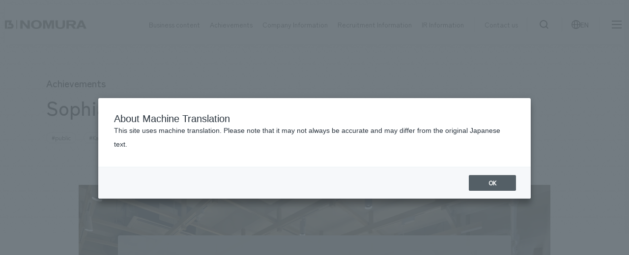

--- FILE ---
content_type: text/html; charset=utf-8
request_url: https://www.nomurakougei.co.jp/achievements/page/sophia_university_building_15/
body_size: 17132
content:
<!DOCTYPE html><html lang="ja"><head><meta charSet="utf-8"/><link href="https://www.nomurakougei.co.jp/achievements/page/sophia_university_building_15/" hrefLang="ja" rel="alternate"/><link href="https://www.nomurakougei.co.jp/en/achievements/page/sophia_university_building_15/" hrefLang="en" rel="alternate"/><link href="https://www.nomurakougei.co.jp/cn/achievements/page/sophia_university_building_15/" hrefLang="zh-Hans" rel="alternate"/><title>上智大学 15号館 | 実績紹介 | 株式会社乃村工藝社</title><meta name="description" content="上智大学四谷キャンパス15号館は、「街を森にかえる」 をキーワードに、SDGsの達成や脱炭素社会の実現に向けた貢献と地域のサステナブルなランドマークとなることを目指し、"/><meta name="viewport" content="width=device-width,initial-scale=1,minimum-scale=1"/><link rel="canonical" href="https://www.nomurakougei.co.jp/achievements/page/sophia_university_building_15/"/><meta property="og:url" content="https://www.nomurakougei.co.jp/achievements/page/sophia_university_building_15/"/><meta property="og:site_name" content="株式会社乃村工藝社 - NOMURA Co.,Ltd."/><meta property="og:type" content="website"/><meta property="og:title" content="上智大学 15号館 | 実績紹介 | 株式会社乃村工藝社"/><meta property="og:description" content="上智大学四谷キャンパス15号館は、「街を森にかえる」 をキーワードに、SDGsの達成や脱炭素社会の実現に向けた貢献と地域のサステナブルなランドマークとなることを目指し、"/><meta property="og:image" content="https://nomura-kogeisha.g.kuroco-img.app/v=1693965452/files/user/実績掲載/06_パブリック/2022_ 上智大学 15号館/優先１_R.jpg"/><meta name="twitter:card" content="summary_large_image"/><link rel="icon" href="/img/favicon.png"/><link rel="apple-touch-icon" href="/img/apple-touch-icon.png"/><link rel="canonical" href="https://www.nomurakougei.co.jp/achievements/page/sophia_university_building_15"/><meta name="next-head-count" content="18"/><script>
              (function(d) {
                var config = {
                  kitId: 'crb7ehd',
                  scriptTimeout: 3000,
                  async: true
                },
                h=d.documentElement,t=setTimeout(function(){h.className=h.className.replace(/wf-loading/g,"")+" wf-inactive";},config.scriptTimeout),tk=d.createElement("script"),f=false,s=d.getElementsByTagName("script")[0],a;h.className+=" wf-loading";tk.src='https://use.typekit.net/'+config.kitId+'.js';tk.async=true;tk.onload=tk.onreadystatechange=function(){a=this.readyState;if(f||a&&a!="complete"&&a!="loaded")return;f=true;clearTimeout(t);try{Typekit.load(config)}catch(e){}};s.parentNode.insertBefore(tk,s)
              })(document);
            </script><link rel="preload" href="/_next/static/css/6ebb317eadb1d953.css" as="style"/><link rel="stylesheet" href="/_next/static/css/6ebb317eadb1d953.css" data-n-g=""/><link rel="preload" href="/_next/static/css/2cc4b15b287e8d7d.css" as="style"/><link rel="stylesheet" href="/_next/static/css/2cc4b15b287e8d7d.css" data-n-p=""/><link rel="preload" href="/_next/static/css/8233f6ae7e6cff6e.css" as="style"/><link rel="stylesheet" href="/_next/static/css/8233f6ae7e6cff6e.css" data-n-p=""/><link rel="preload" href="/_next/static/css/857d915fdc96bc98.css" as="style"/><link rel="stylesheet" href="/_next/static/css/857d915fdc96bc98.css" data-n-p=""/><link rel="preload" href="/_next/static/css/0dc4c90beed88d69.css" as="style"/><link rel="stylesheet" href="/_next/static/css/0dc4c90beed88d69.css" data-n-p=""/><link rel="preload" href="/_next/static/css/89c4a33d966fe573.css" as="style"/><link rel="stylesheet" href="/_next/static/css/89c4a33d966fe573.css" data-n-p=""/><link rel="preload" href="/_next/static/css/8332ac7bfbd8848b.css" as="style"/><link rel="stylesheet" href="/_next/static/css/8332ac7bfbd8848b.css" data-n-p=""/><link rel="preload" href="/_next/static/css/24d295b3b1f51fab.css" as="style"/><link rel="stylesheet" href="/_next/static/css/24d295b3b1f51fab.css" data-n-p=""/><link rel="preload" href="/_next/static/css/fe844a615261a7da.css" as="style"/><link rel="stylesheet" href="/_next/static/css/fe844a615261a7da.css" data-n-p=""/><link rel="preload" href="/_next/static/css/e2256a41c95a7343.css" as="style"/><link rel="stylesheet" href="/_next/static/css/e2256a41c95a7343.css" data-n-p=""/><link rel="preload" href="/_next/static/css/a9bf4aab8d5c7097.css" as="style"/><link rel="stylesheet" href="/_next/static/css/a9bf4aab8d5c7097.css" data-n-p=""/><noscript data-n-css=""></noscript><script defer="" nomodule="" src="/_next/static/chunks/polyfills-c67a75d1b6f99dc8.js"></script><script src="/_next/static/chunks/webpack-0d876063804bb3f7.js" defer=""></script><script src="/_next/static/chunks/framework-3236775a9ca336a2.js" defer=""></script><script src="/_next/static/chunks/main-6b9f9982ec174437.js" defer=""></script><script src="/_next/static/chunks/pages/_app-f6353598f64157f6.js" defer=""></script><script src="/_next/static/chunks/e8ab3f79-3ef7204b7f146a89.js" defer=""></script><script src="/_next/static/chunks/5038-51674e39487b6287.js" defer=""></script><script src="/_next/static/chunks/1982-a299fb619fc66909.js" defer=""></script><script src="/_next/static/chunks/5935-353d5149c5b21491.js" defer=""></script><script src="/_next/static/chunks/2514-8871a4c77c491426.js" defer=""></script><script src="/_next/static/chunks/4927-1888c72d9c94ea94.js" defer=""></script><script src="/_next/static/chunks/5650-1c90cbc06f54b5f6.js" defer=""></script><script src="/_next/static/chunks/1505-efca4608b3f14ee2.js" defer=""></script><script src="/_next/static/chunks/8811-8486e09d6114cc95.js" defer=""></script><script src="/_next/static/chunks/6743-e6b024d5165144bb.js" defer=""></script><script src="/_next/static/chunks/6082-ce8526e0252bc385.js" defer=""></script><script src="/_next/static/chunks/pages/achievements/page/%5Bslug%5D-4d56bf87ce2f8f4f.js" defer=""></script><script src="/_next/static/3WRBjsge7taLezbWviphU/_buildManifest.js" defer=""></script><script src="/_next/static/3WRBjsge7taLezbWviphU/_ssgManifest.js" defer=""></script><style id="__jsx-730c3d37d0d1cde9">.selected.jsx-730c3d37d0d1cde9{font-weight:500;opacity:1}</style><style id="__jsx-e2e86b0215b4c6e0">.selected.jsx-e2e86b0215b4c6e0{font-weight:500;opacity:1}</style></head><body><div id="__next"><header class="header_header__8TPj8" data-show-menu="hidden" data-show-search="hidden" data-show-language="hidden" data-opening="0" data-page="achievements-article"><div class="header_headerWrap__slBPv"><div class="header_headerHead__pUcBy"><div class="header_headerLogo__kMIyF"><a href="/"><span>乃村工藝社</span><svg viewBox="0 0 166.385 18" xmlns="http://www.w3.org/2000/svg"><g fill="#595c56"><path d="M23.339 0h1.4v17.995h-1.4zM12.392 6.577 14.283.49H0v17.013h4.151V4.586h4.486l-1.845 6.017h5.278a1.516 1.516 0 0 1 1.539 1.419 1.546 1.546 0 0 1-1.676 1.483H5.878l-1.243 4h7.334c.988 0 5.7-.1 5.7-5.481a5.234 5.234 0 0 0-5.277-5.447zM46.086 11.906h-.081L36.569.501h-5.142V17.52h4.691V6.455h.05l9.325 11.065h5.28V.501h-4.688zM88.985 10.806h-.056L85.209.496h-7.462v17.016h4.689V4.468h.05l4.889 13.044h3.1l4.934-13.1h.049v13.1h4.692V.499h-7.526zM117.822 10.858c0 3.088-1.829 4.176-4.9 4.176-3.407 0-4.911-1.088-4.911-4.176V.501h-4.685v10.275c0 3.637 2.3 7.223 9.6 7.223 7.427 0 9.592-3.586 9.592-7.223V.501h-4.688zM64.273.008c-6.269 0-10.956 2.757-10.956 9 0 5.952 4.687 8.991 10.956 8.991 6.25 0 10.926-3.038 10.926-8.991s-4.673-9-10.926-9zm0 15.124c-3.019 0-5.921-1.838-5.921-6.123 0-4.492 2.9-6.049 5.921-6.049 2.989 0 5.643 2.119 5.643 6.049.003 4.205-2.651 6.123-5.643 6.123zM158.621.501h-5.51l-7.7 17.019h5.107l1.357-3.283h7.883l1.358 3.283h5.268zm-5.5 10.727 2.692-6.523 2.7 6.523zM145.039 5.814c0-3.242-2.031-5.313-7.67-5.313h-11.7V17.52h4.7v-6.48h4.192c1.614 2.173 4.453 6.008 4.749 6.48h5.788l-5.037-6.675c3.147-.529 4.978-2.167 4.978-5.031zm-7.363 2.194h-7.308V3.532h7.446a2.041 2.041 0 0 1 2.15 2.218 2.126 2.126 0 0 1-2.288 2.258z"></path></g></svg></a></div><div class="header_headerContent__sREsn"><ul class="header_headerMenu__plS2G"><li data-menu="solutions" data-menu-current="0"><div><a class="header_headerMenuParent__CTIjV" href="/solutions/"><span>事業内容</span><div class="header_headerMenuLine__wn93t" data-menu-svg="true"><svg xmlns="http://www.w3.org/2000/svg" width="63.28" height="5.506" viewBox="0 0 63.28 5.506"><path d="M646.438,441.849c1.059,1.579,2.838,1.609,4.323,1.057s2.9-1.569,4.432-1.716c2.352-.227,4.523,1.607,6.776,2.589,7.411,3.228,15.4-2.852,23.062-1.166,1.369.3,2.709.849,4.088,1.046a16.37,16.37,0,0,0,5.475-.46l14.484-2.871" transform="translate(-645.919 -439.716)"></path></svg></div></a><div class="header_headerMenuChild__uGpjD" data-menu="child"><div class="header_headerMenuChildWrap__TygeG"><div class="header_headerMenuChildHeadline__QUAxz"><a href="/solutions/"><span>事業内容TOP</span><i></i></a></div><div class="header_headerMenuChildContent__g_LQP"><a href="/solutions/region/">市場領域</a><a href="/solutions/service/">提供サービス</a></div></div></div></div></li><li data-menu="achievements" data-menu-current="1"><div><a class="header_headerMenuParent__CTIjV" href="/achievements/"><span>実績紹介</span><div class="header_headerMenuLine__wn93t" data-menu-svg="true"><svg xmlns="http://www.w3.org/2000/svg" width="60.263" height="4.987" viewBox="0 0 60.263 4.987"><path d="M.044,4.245A226.394,226.394,0,0,1,59.569,1.262a39.418,39.418,0,0,0-8.5,1.175" transform="translate(0.069 0.127)"></path></svg></div></a><div class="header_headerMenuChild__uGpjD" data-menu="child"><div class="header_headerMenuChildWrap__TygeG"><div class="header_headerMenuChildHeadline__QUAxz"><a href="/achievements/"><span>実績紹介TOP</span><i></i></a></div><div class="header_headerMenuChildContent__g_LQP"><a href="/achievements/all/">すべて</a><a href="/achievements/urbanretail/">アーバン &amp; リテール</a><a href="/achievements/hospitalty/">ホスピタリティ</a><a href="/achievements/corporate/">コーポレート</a><a href="/achievements/entertainment/">エンターテインメント</a><a href="/achievements/convention/">コンベンション &amp; イベント</a><a href="/achievements/public/">パブリック</a></div></div></div></div></li><li data-menu="corporate" data-menu-current="0"><div><a class="header_headerMenuParent__CTIjV" href="/corporate/"><span>会社情報</span><div class="header_headerMenuLine__wn93t" data-menu-svg="true"><svg xmlns="http://www.w3.org/2000/svg" width="60.891" height="2.852" viewBox="0 0 60.891 2.852"><path d="M.09,1.949C17.426-1.8,35.24,2.993,52.852,2.191A21.455,21.455,0,0,0,60.6.738" transform="translate(0.042 -0.034)"></path></svg></div></a><div class="header_headerMenuChild__uGpjD" data-menu="child"><div class="header_headerMenuChildWrap__TygeG"><div class="header_headerMenuChildHeadline__QUAxz"><a href="/corporate/"><span>会社情報TOP</span><i></i></a></div><div class="header_headerMenuChildContent__g_LQP"><a href="/corporate/greeting/">トップメッセージ</a><a href="/corporate/sustainability/">サステナビリティ</a><a href="/corporate/socialgood/">ソーシャルグッド</a><a href="/corporate/outline/">会社概要・アクセス</a><a href="/corporate/exective/">役員構成・組織図</a><a href="/corporate/establishments/">拠点一覧</a><a href="/corporate/group/">グループ会社</a><a href="/corporate/history/">沿革</a></div></div></div></div></li><li data-menu="recruit" data-menu-current="0"><div><a class="header_headerMenuParent__CTIjV" href="/recruit/"><span>採用情報</span><div class="header_headerMenuLine__wn93t" data-menu-svg="true"><svg xmlns="http://www.w3.org/2000/svg" width="63.452" height="4.067" viewBox="0 0 63.452 4.067"><path d="M.148,3.348,4.934,1.862c.454-.14.683,1.052,1.362,1,5.043-.553,6.227-.888,11.5-1.291C25.216,1,29.128.431,36.559.506,47.85.622,52.08.53,63.326,2.13" transform="translate(0.037 0.123)"></path></svg></div></a><div class="header_headerMenuChild__uGpjD" data-menu="child"><div class="header_headerMenuChildWrap__TygeG"><div class="header_headerMenuChildHeadline__QUAxz"><a href="/recruit/"><span>採用情報TOP</span><i></i></a></div><div class="header_headerMenuChildContent__g_LQP"><a href="/recruit/fresh/">新卒採用</a><a href="/recruit/career/">キャリア採用</a><a href="/recruit/environment/">働く環境</a><a href="/recruit/project/">プロジェクト紹介</a><a target="_blank" href="https://www.cs3.co.jp/haken/index.html">派遣社員について</a></div></div></div></div></li><li data-menu="ir" data-menu-current="0"><div><a class="header_headerMenuParent__CTIjV" href="/ir/"><span>IR情報</span><div class="header_headerMenuLine__wn93t" data-menu-svg="true"><svg xmlns="http://www.w3.org/2000/svg" width="45.71" height="3.497" viewBox="0 0 45.71 3.497"><path d="M.214,2.6a2.688,2.688,0,0,0,1.86-.112Q4.215,1.516,6.441.752A3.261,3.261,0,0,1,7.709.5a3.991,3.991,0,0,1,1.448.54c4.234,2.116,9.25,1.3,13.959.866,7.49-.694,15.032-.3,22.544.1" transform="translate(0.017 0.124)"></path></svg></div></a></div></li><li data-menu="inquiry" data-menu-current="0"><div><a href="/inquiry/"><div class="header_headerMenuParent__CTIjV"><span>お問い合わせ</span><div class="header_headerMenuLine__wn93t" data-menu-svg="true"><svg xmlns="http://www.w3.org/2000/svg" width="90.523" height="3.899" viewBox="0 0 90.523 3.899"><path d="M.5,1.746C.483,2.422,1.509,2.97,2.585,3.1A11.453,11.453,0,0,0,5.831,2.89l6.347-1.043a28.528,28.528,0,0,1,5.2-.526,38.108,38.108,0,0,1,5.088.635c11.469,1.774,23.5-.148,35.326-.183A36.881,36.881,0,0,1,62.563,2c1.258.161,2.473.43,3.722.617C74.235,3.805,82.332,1.6,90.311.487" transform="translate(0.126 0.132)"></path></svg></div></div></a></div></li></ul><div class="header_headerSearch__tiAhk" data-menu="search"><button class="header_headerSearchTrigger__4Puu8"></button><div class="header_headerSearchChild___lTqP" data-menu="child"><div class="header_headerSearchChildWrap__TDtAR"><div class="header_headerSearchContent__w_2BN"><form role="search" method="get" action="/search/"><input class="header_headerSearchInput__VV05g" type="search" name="q" placeholder="検索キーワードを入力"/><button class="header_headerSearchButton___CNGg" type="submit"><span>検索</span></button></form></div></div></div></div><div class="header_headerMenuLanguage___rav0" data-menu="language"><button class="header_headerMenuLanguageTrigger__5_i5N"><span class="header_headerMenuLanguageTriggerText__4Jhqu">JP</span></button><div class="header_headerMenuLanguageChild__sGBam" data-menu="child"><div class="jsx-730c3d37d0d1cde9 header_headerMenuLanguageChildWrap__CBt4k wovn-languages"><div class="jsx-730c3d37d0d1cde9"><span data-value="ja" class="jsx-730c3d37d0d1cde9 wovn-switch">JP</span></div><div class="jsx-730c3d37d0d1cde9"><span data-value="en" class="jsx-730c3d37d0d1cde9 wovn-switch">EN</span></div><div class="jsx-730c3d37d0d1cde9"><span data-value="zh-CHS" class="jsx-730c3d37d0d1cde9 wovn-switch">CN</span></div></div></div></div><button class="trigger_trigger__o_75e" aria-label="メニューを開く" aria-controls="global-menu" aria-expanded="false"><div class="trigger_triggerInner__AtsHC"><span></span><span></span><span></span></div></button></div></div><nav class="global-menu_globalMenu__WvfOa" id="global-menu"><div class="global-menu_globalMenuWrap__RDEKo"><div class="global-menu_globalMenuContent__LKS_R"><div class="global-menu_globalMenuMain__38g2A"><div class="global-menu_globalMenuSearchMobile__x_9wO"><div class="header_headerSearch__tiAhk"><div class="header_headerSearchContent__w_2BN"><form role="search" method="get" action="/search/"><input class="header_headerSearchInput__VV05g" type="search" name="q" placeholder="検索キーワードを入力"/><button class="header_headerSearchButton___CNGg" type="submit"><span>検索</span></button></form></div></div></div><div class="global-menu_globalMenuColumn__vXM83"><div class="global-menu_globalMenuSection__y5TFl" data-state="close" aria-expanded="false"><div class="global-menu_globalMenuParent__P2_cX"><a href="/solutions/"><span>事業内容</span><i></i></a></div><div class="global-menu_globalMenuChild__5afOJ" style="height:0px"><div><a href="/solutions/">事業内容TOP</a><a href="/solutions/region/">市場領域</a><a href="/solutions/service/">提供サービス</a></div></div></div></div><div class="global-menu_globalMenuColumn__vXM83"><div class="global-menu_globalMenuSection__y5TFl" data-state="close" aria-expanded="false"><div class="global-menu_globalMenuParent__P2_cX"><a href="/corporate/"><span>会社情報</span><i></i></a></div><div class="global-menu_globalMenuChild__5afOJ" style="height:0px"><div><a href="/corporate/">会社情報TOP</a><a href="/corporate/greeting/">トップメッセージ</a><a href="/corporate/sustainability/">サステナビリティ</a><a href="/corporate/socialgood/">ソーシャルグッド</a><a href="/corporate/outline/">会社概要・アクセス</a><a href="/corporate/exective/">役員構成・組織図</a><a href="/corporate/establishments/">拠点一覧</a><a href="/corporate/group/">グループ会社</a><a href="/corporate/history/">沿革</a></div></div></div></div><div class="global-menu_globalMenuColumn__vXM83"><div class="global-menu_globalMenuSection__y5TFl" data-state="close" aria-expanded="false"><div class="global-menu_globalMenuParent__P2_cX"><a href="/achievements/"><span>実績紹介</span><i></i></a></div><div class="global-menu_globalMenuChild__5afOJ" style="height:0px"><div><a href="/achievements/">実績紹介TOP</a><a href="/achievements/all/">すべて</a><a href="/achievements/urbanretail/">アーバン &amp; リテール</a><a href="/achievements/hospitalty/">ホスピタリティ</a><a href="/achievements/corporate/">コーポレート</a><a href="/achievements/entertainment/">エンターテインメント</a><a href="/achievements/convention/">コンベンション &amp; イベント</a><a href="/achievements/public/">パブリック</a></div></div></div></div><div class="global-menu_globalMenuColumn__vXM83"><div class="global-menu_globalMenuSection__y5TFl" data-state="close" aria-expanded="false"><div class="global-menu_globalMenuParent__P2_cX"><a href="/recruit/"><span>採用情報</span><i></i></a></div><div class="global-menu_globalMenuChild__5afOJ" style="height:0px"><div><a href="/recruit/">採用情報TOP</a><a href="/recruit/fresh/">新卒採用</a><a href="/recruit/career/">キャリア採用</a><a href="/recruit/environment/">働く環境</a><a href="/recruit/project/">プロジェクト紹介</a><a target="_blank" href="https://www.cs3.co.jp/haken/index.html">派遣社員について</a></div></div></div><section class="global-menu_globalMenuSection__y5TFl"><div class="global-menu_globalMenuParent__P2_cX"><a href="/ir/"><span>IR情報</span><i></i></a><i></i></div></section></div></div></div><div class="global-menu_globalMenuContent__LKS_R"><div class="global-menu_globalMenuSub__zGxF4"><div class="global-menu_globalMenuSubList__nb3NB"><a href="/news/">ニュース</a><a href="/faq/">よくあるご質問</a><a target="_blank" href="/select/">協力会社様専用ページ</a><a href="/inquiry/" title="お問い合わせ">お問い合わせ</a></div></div><div class="jsx-e2e86b0215b4c6e0 global-menu_globalMenuLanguage__bb1U_ wovn-languages"><div class="jsx-e2e86b0215b4c6e0"><span data-value="ja" class="jsx-e2e86b0215b4c6e0 wovn-switch">JP</span></div><div class="jsx-e2e86b0215b4c6e0"><span data-value="en" class="jsx-e2e86b0215b4c6e0 wovn-switch">EN</span></div><div class="jsx-e2e86b0215b4c6e0"><span data-value="zh-CHS" class="jsx-e2e86b0215b4c6e0 wovn-switch">CN</span></div></div></div></div><div class="global-menu_globalMenuBanner__5_i4q"><div class="global-menu_globalMenuBannerTitle__Jq_O7">公式SNSアカウント</div><div class="global-menu_globalMenuBannerContent__hSpvF global-menu_-sns__a1_qv"><a class="global-menu_globalMenuBannerSns__yGFKX" target="_blank" rel="noopener noreferrer" href="https://x.com/NomuraKougeisha"><span style="box-sizing:border-box;display:inline-block;overflow:hidden;width:initial;height:initial;background:none;opacity:1;border:0;margin:0;padding:0;position:relative;max-width:100%"><span style="box-sizing:border-box;display:block;width:initial;height:initial;background:none;opacity:1;border:0;margin:0;padding:0;max-width:100%"><img style="display:block;max-width:100%;width:initial;height:initial;background:none;opacity:1;border:0;margin:0;padding:0" alt="" aria-hidden="true" src="data:image/svg+xml,%3csvg%20xmlns=%27http://www.w3.org/2000/svg%27%20version=%271.1%27%20width=%2724%27%20height=%2724%27/%3e"/></span><img alt="株式会社乃村工藝社 公式X（旧：Twitter）アカウント" src="[data-uri]" decoding="async" data-nimg="intrinsic" style="position:absolute;top:0;left:0;bottom:0;right:0;box-sizing:border-box;padding:0;border:none;margin:auto;display:block;width:0;height:0;min-width:100%;max-width:100%;min-height:100%;max-height:100%"/><noscript><img alt="株式会社乃村工藝社 公式X（旧：Twitter）アカウント" srcSet="/img/global/icon_x.svg 1x, /img/global/icon_x.svg 2x" src="/img/global/icon_x.svg" decoding="async" data-nimg="intrinsic" style="position:absolute;top:0;left:0;bottom:0;right:0;box-sizing:border-box;padding:0;border:none;margin:auto;display:block;width:0;height:0;min-width:100%;max-width:100%;min-height:100%;max-height:100%" loading="lazy"/></noscript></span><p class="global-menu_globalMenuBannerSnsText__ksuPj">乃村工藝社の最新ニュースをお届けしております</p></a><a target="_blank" rel="noopener noreferrer" class="global-menu_globalMenuBannerSns__yGFKX" href="https://www.instagram.com/nomura_kougeisha/"><span style="box-sizing:border-box;display:inline-block;overflow:hidden;width:initial;height:initial;background:none;opacity:1;border:0;margin:0;padding:0;position:relative;max-width:100%"><span style="box-sizing:border-box;display:block;width:initial;height:initial;background:none;opacity:1;border:0;margin:0;padding:0;max-width:100%"><img style="display:block;max-width:100%;width:initial;height:initial;background:none;opacity:1;border:0;margin:0;padding:0" alt="" aria-hidden="true" src="data:image/svg+xml,%3csvg%20xmlns=%27http://www.w3.org/2000/svg%27%20version=%271.1%27%20width=%2724%27%20height=%2724%27/%3e"/></span><img alt="株式会社乃村工藝社 公式Instagramアカウント" src="[data-uri]" decoding="async" data-nimg="intrinsic" style="position:absolute;top:0;left:0;bottom:0;right:0;box-sizing:border-box;padding:0;border:none;margin:auto;display:block;width:0;height:0;min-width:100%;max-width:100%;min-height:100%;max-height:100%"/><noscript><img alt="株式会社乃村工藝社 公式Instagramアカウント" srcSet="/_next/image/?url=%2Fimg%2Fglobal%2Ficon_instagram.png&amp;w=32&amp;q=75 1x, /_next/image/?url=%2Fimg%2Fglobal%2Ficon_instagram.png&amp;w=48&amp;q=75 2x" src="/_next/image/?url=%2Fimg%2Fglobal%2Ficon_instagram.png&amp;w=48&amp;q=75" decoding="async" data-nimg="intrinsic" style="position:absolute;top:0;left:0;bottom:0;right:0;box-sizing:border-box;padding:0;border:none;margin:auto;display:block;width:0;height:0;min-width:100%;max-width:100%;min-height:100%;max-height:100%" loading="lazy"/></noscript></span><p class="global-menu_globalMenuBannerSnsText__ksuPj">乃村工藝社の実績紹介を中心に発信しております</p></a><a target="_blank" rel="noopener noreferrer" class="global-menu_globalMenuBannerSns__yGFKX" href="https://www.instagram.com/nomura_kougeisha_creativity/"><span style="box-sizing:border-box;display:inline-block;overflow:hidden;width:initial;height:initial;background:none;opacity:1;border:0;margin:0;padding:0;position:relative;max-width:100%"><span style="box-sizing:border-box;display:block;width:initial;height:initial;background:none;opacity:1;border:0;margin:0;padding:0;max-width:100%"><img style="display:block;max-width:100%;width:initial;height:initial;background:none;opacity:1;border:0;margin:0;padding:0" alt="" aria-hidden="true" src="data:image/svg+xml,%3csvg%20xmlns=%27http://www.w3.org/2000/svg%27%20version=%271.1%27%20width=%2724%27%20height=%2724%27/%3e"/></span><img alt="株式会社乃村工藝社 公式Instagramアカウント" src="[data-uri]" decoding="async" data-nimg="intrinsic" style="position:absolute;top:0;left:0;bottom:0;right:0;box-sizing:border-box;padding:0;border:none;margin:auto;display:block;width:0;height:0;min-width:100%;max-width:100%;min-height:100%;max-height:100%"/><noscript><img alt="株式会社乃村工藝社 公式Instagramアカウント" srcSet="/_next/image/?url=%2Fimg%2Fglobal%2Ficon_instagram.png&amp;w=32&amp;q=75 1x, /_next/image/?url=%2Fimg%2Fglobal%2Ficon_instagram.png&amp;w=48&amp;q=75 2x" src="/_next/image/?url=%2Fimg%2Fglobal%2Ficon_instagram.png&amp;w=48&amp;q=75" decoding="async" data-nimg="intrinsic" style="position:absolute;top:0;left:0;bottom:0;right:0;box-sizing:border-box;padding:0;border:none;margin:auto;display:block;width:0;height:0;min-width:100%;max-width:100%;min-height:100%;max-height:100%" loading="lazy"/></noscript></span><p class="global-menu_globalMenuBannerSnsText__ksuPj">空間づくりのプロセスをお届けしております</p></a></div></div></nav></div></header><main data-page="achievements-article"><section class="section" data-width="wrap" data-section="works-detail-head"><div class="sectionWrap"><div class="works-detail_worksDetailHead__sjtve"><div class="works-detail_worksDetailHeadPage__3jxCV">Works</div><h1 class="works-detail_worksDetailHeadTitle__RvtXz">上智大学 15号館</h1><div class="works-detail_worksDetailHeadTag__3gkqo"><div class="tag_tag__jLaQl"><a href="/achievements/public/">#<!-- -->パブリック</a></div><div class="tag_tag__jLaQl"><a href="/achievements/tag/28/">#<!-- -->関東</a></div><div class="tag_tag__jLaQl"><a href="/achievements/tag/18/">#<!-- -->ソーシャルグッド</a></div><div class="tag_tag__jLaQl"><a href="/achievements/tag/19/">#<!-- -->フェアウッド</a></div><div class="tag_tag__jLaQl"><a href="/achievements/tag/47/">#<!-- -->2022</a></div><div class="tag_tag__jLaQl"><a href="/achievements/tag/64/">#<!-- -->サステナビリティ</a></div></div></div></div></section><div class="detail-hero_worksDetailHero__yRTjs" data-enable="1"><div class="detail-hero_worksDetailHeroWrap__H_rq9"><div class="detail-hero_worksDetailHeroContent__g6P1T"><div class="swiper detail-hero_worksDetailHeroMain__MXLfX"><div class="swiper-wrapper"><div class="swiper-slide swiper-slide-duplicate" data-swiper-slide-index="5"><div class="detail-hero_worksDetailHeroMainImg__I1aI1"><img src="https://nomura-kogeisha.g.kuroco-img.app/v=1693965452/files/user/実績掲載/06_パブリック/2022_ 上智大学 15号館/優先６_R.jpg?width=1920" alt="上智大学 15号館"/></div><div class="detail-hero_worksDetailHeroMainCaption__bcQ_0"></div></div><div class="swiper-slide" data-swiper-slide-index="0"><div class="detail-hero_worksDetailHeroMainImg__I1aI1"><img src="https://nomura-kogeisha.g.kuroco-img.app/v=1693965452/files/user/実績掲載/06_パブリック/2022_ 上智大学 15号館/優先１_R.jpg?width=1920" alt="上智大学 15号館"/></div><div class="detail-hero_worksDetailHeroMainCaption__bcQ_0"></div></div><div class="swiper-slide" data-swiper-slide-index="1"><div class="detail-hero_worksDetailHeroMainImg__I1aI1"><img src="https://nomura-kogeisha.g.kuroco-img.app/v=1693965452/files/user/実績掲載/06_パブリック/2022_ 上智大学 15号館/優先２_R.jpg?width=1920" alt="上智大学 15号館"/></div><div class="detail-hero_worksDetailHeroMainCaption__bcQ_0"></div></div><div class="swiper-slide" data-swiper-slide-index="2"><div class="detail-hero_worksDetailHeroMainImg__I1aI1"><img src="https://nomura-kogeisha.g.kuroco-img.app/v=1693965452/files/user/実績掲載/06_パブリック/2022_ 上智大学 15号館/優先３_R.jpg?width=1920" alt="上智大学 15号館"/></div><div class="detail-hero_worksDetailHeroMainCaption__bcQ_0"></div></div><div class="swiper-slide" data-swiper-slide-index="3"><div class="detail-hero_worksDetailHeroMainImg__I1aI1"><img src="https://nomura-kogeisha.g.kuroco-img.app/v=1693965452/files/user/実績掲載/06_パブリック/2022_ 上智大学 15号館/優先４_R.jpg?width=1920" alt="上智大学 15号館"/></div><div class="detail-hero_worksDetailHeroMainCaption__bcQ_0"></div></div><div class="swiper-slide" data-swiper-slide-index="4"><div class="detail-hero_worksDetailHeroMainImg__I1aI1"><img src="https://nomura-kogeisha.g.kuroco-img.app/v=1693965452/files/user/実績掲載/06_パブリック/2022_ 上智大学 15号館/優先５_R.jpg?width=1920" alt="上智大学 15号館"/></div><div class="detail-hero_worksDetailHeroMainCaption__bcQ_0"></div></div><div class="swiper-slide" data-swiper-slide-index="5"><div class="detail-hero_worksDetailHeroMainImg__I1aI1"><img src="https://nomura-kogeisha.g.kuroco-img.app/v=1693965452/files/user/実績掲載/06_パブリック/2022_ 上智大学 15号館/優先６_R.jpg?width=1920" alt="上智大学 15号館"/></div><div class="detail-hero_worksDetailHeroMainCaption__bcQ_0"></div></div><div class="swiper-slide swiper-slide-duplicate" data-swiper-slide-index="0"><div class="detail-hero_worksDetailHeroMainImg__I1aI1"><img src="https://nomura-kogeisha.g.kuroco-img.app/v=1693965452/files/user/実績掲載/06_パブリック/2022_ 上智大学 15号館/優先１_R.jpg?width=1920" alt="上智大学 15号館"/></div><div class="detail-hero_worksDetailHeroMainCaption__bcQ_0"></div></div></div></div><div class="detail-hero_worksDetailHeroMainArrow__z882E" data-dir="prev"></div><div class="detail-hero_worksDetailHeroMainArrow__z882E" data-dir="next"></div></div><div data-swiper="thumbnail"><div class="swiper"><div class="swiper-wrapper"><div class="swiper-slide detail-hero_worksDetailHeroThumbItem__sv5w_"><span style="box-sizing:border-box;display:block;overflow:hidden;width:initial;height:initial;background:none;opacity:1;border:0;margin:0;padding:0;position:relative"><span style="box-sizing:border-box;display:block;width:initial;height:initial;background:none;opacity:1;border:0;margin:0;padding:0;padding-top:56.074766355140184%"></span><img alt="上智大学 15号館" src="[data-uri]" decoding="async" data-nimg="responsive" style="position:absolute;top:0;left:0;bottom:0;right:0;box-sizing:border-box;padding:0;border:none;margin:auto;display:block;width:0;height:0;min-width:100%;max-width:100%;min-height:100%;max-height:100%;object-fit:cover"/><noscript><img alt="上智大学 15号館" sizes="100vw" srcSet="/_next/image/?url=https%3A%2F%2Fnomura-kogeisha.g.kuroco-img.app%2Fv%3D1693965452%2Ffiles%2Fuser%2F%E5%AE%9F%E7%B8%BE%E6%8E%B2%E8%BC%89%2F06_%E3%83%8F%E3%82%9A%E3%83%95%E3%82%99%E3%83%AA%E3%83%83%E3%82%AF%2F2022_%20%E4%B8%8A%E6%99%BA%E5%A4%A7%E5%AD%A6%2015%E5%8F%B7%E9%A4%A8%2F%E5%84%AA%E5%85%88%EF%BC%91_R.jpg&amp;w=375&amp;q=75 375w, /_next/image/?url=https%3A%2F%2Fnomura-kogeisha.g.kuroco-img.app%2Fv%3D1693965452%2Ffiles%2Fuser%2F%E5%AE%9F%E7%B8%BE%E6%8E%B2%E8%BC%89%2F06_%E3%83%8F%E3%82%9A%E3%83%95%E3%82%99%E3%83%AA%E3%83%83%E3%82%AF%2F2022_%20%E4%B8%8A%E6%99%BA%E5%A4%A7%E5%AD%A6%2015%E5%8F%B7%E9%A4%A8%2F%E5%84%AA%E5%85%88%EF%BC%91_R.jpg&amp;w=768&amp;q=75 768w, /_next/image/?url=https%3A%2F%2Fnomura-kogeisha.g.kuroco-img.app%2Fv%3D1693965452%2Ffiles%2Fuser%2F%E5%AE%9F%E7%B8%BE%E6%8E%B2%E8%BC%89%2F06_%E3%83%8F%E3%82%9A%E3%83%95%E3%82%99%E3%83%AA%E3%83%83%E3%82%AF%2F2022_%20%E4%B8%8A%E6%99%BA%E5%A4%A7%E5%AD%A6%2015%E5%8F%B7%E9%A4%A8%2F%E5%84%AA%E5%85%88%EF%BC%91_R.jpg&amp;w=1024&amp;q=75 1024w, /_next/image/?url=https%3A%2F%2Fnomura-kogeisha.g.kuroco-img.app%2Fv%3D1693965452%2Ffiles%2Fuser%2F%E5%AE%9F%E7%B8%BE%E6%8E%B2%E8%BC%89%2F06_%E3%83%8F%E3%82%9A%E3%83%95%E3%82%99%E3%83%AA%E3%83%83%E3%82%AF%2F2022_%20%E4%B8%8A%E6%99%BA%E5%A4%A7%E5%AD%A6%2015%E5%8F%B7%E9%A4%A8%2F%E5%84%AA%E5%85%88%EF%BC%91_R.jpg&amp;w=1600&amp;q=75 1600w, /_next/image/?url=https%3A%2F%2Fnomura-kogeisha.g.kuroco-img.app%2Fv%3D1693965452%2Ffiles%2Fuser%2F%E5%AE%9F%E7%B8%BE%E6%8E%B2%E8%BC%89%2F06_%E3%83%8F%E3%82%9A%E3%83%95%E3%82%99%E3%83%AA%E3%83%83%E3%82%AF%2F2022_%20%E4%B8%8A%E6%99%BA%E5%A4%A7%E5%AD%A6%2015%E5%8F%B7%E9%A4%A8%2F%E5%84%AA%E5%85%88%EF%BC%91_R.jpg&amp;w=1920&amp;q=75 1920w" src="/_next/image/?url=https%3A%2F%2Fnomura-kogeisha.g.kuroco-img.app%2Fv%3D1693965452%2Ffiles%2Fuser%2F%E5%AE%9F%E7%B8%BE%E6%8E%B2%E8%BC%89%2F06_%E3%83%8F%E3%82%9A%E3%83%95%E3%82%99%E3%83%AA%E3%83%83%E3%82%AF%2F2022_%20%E4%B8%8A%E6%99%BA%E5%A4%A7%E5%AD%A6%2015%E5%8F%B7%E9%A4%A8%2F%E5%84%AA%E5%85%88%EF%BC%91_R.jpg&amp;w=1920&amp;q=75" decoding="async" data-nimg="responsive" style="position:absolute;top:0;left:0;bottom:0;right:0;box-sizing:border-box;padding:0;border:none;margin:auto;display:block;width:0;height:0;min-width:100%;max-width:100%;min-height:100%;max-height:100%;object-fit:cover" loading="lazy"/></noscript></span></div><div class="swiper-slide detail-hero_worksDetailHeroThumbItem__sv5w_"><span style="box-sizing:border-box;display:block;overflow:hidden;width:initial;height:initial;background:none;opacity:1;border:0;margin:0;padding:0;position:relative"><span style="box-sizing:border-box;display:block;width:initial;height:initial;background:none;opacity:1;border:0;margin:0;padding:0;padding-top:56.074766355140184%"></span><img alt="上智大学 15号館" src="[data-uri]" decoding="async" data-nimg="responsive" style="position:absolute;top:0;left:0;bottom:0;right:0;box-sizing:border-box;padding:0;border:none;margin:auto;display:block;width:0;height:0;min-width:100%;max-width:100%;min-height:100%;max-height:100%;object-fit:cover"/><noscript><img alt="上智大学 15号館" sizes="100vw" srcSet="/_next/image/?url=https%3A%2F%2Fnomura-kogeisha.g.kuroco-img.app%2Fv%3D1693965452%2Ffiles%2Fuser%2F%E5%AE%9F%E7%B8%BE%E6%8E%B2%E8%BC%89%2F06_%E3%83%8F%E3%82%9A%E3%83%95%E3%82%99%E3%83%AA%E3%83%83%E3%82%AF%2F2022_%20%E4%B8%8A%E6%99%BA%E5%A4%A7%E5%AD%A6%2015%E5%8F%B7%E9%A4%A8%2F%E5%84%AA%E5%85%88%EF%BC%92_R.jpg&amp;w=375&amp;q=75 375w, /_next/image/?url=https%3A%2F%2Fnomura-kogeisha.g.kuroco-img.app%2Fv%3D1693965452%2Ffiles%2Fuser%2F%E5%AE%9F%E7%B8%BE%E6%8E%B2%E8%BC%89%2F06_%E3%83%8F%E3%82%9A%E3%83%95%E3%82%99%E3%83%AA%E3%83%83%E3%82%AF%2F2022_%20%E4%B8%8A%E6%99%BA%E5%A4%A7%E5%AD%A6%2015%E5%8F%B7%E9%A4%A8%2F%E5%84%AA%E5%85%88%EF%BC%92_R.jpg&amp;w=768&amp;q=75 768w, /_next/image/?url=https%3A%2F%2Fnomura-kogeisha.g.kuroco-img.app%2Fv%3D1693965452%2Ffiles%2Fuser%2F%E5%AE%9F%E7%B8%BE%E6%8E%B2%E8%BC%89%2F06_%E3%83%8F%E3%82%9A%E3%83%95%E3%82%99%E3%83%AA%E3%83%83%E3%82%AF%2F2022_%20%E4%B8%8A%E6%99%BA%E5%A4%A7%E5%AD%A6%2015%E5%8F%B7%E9%A4%A8%2F%E5%84%AA%E5%85%88%EF%BC%92_R.jpg&amp;w=1024&amp;q=75 1024w, /_next/image/?url=https%3A%2F%2Fnomura-kogeisha.g.kuroco-img.app%2Fv%3D1693965452%2Ffiles%2Fuser%2F%E5%AE%9F%E7%B8%BE%E6%8E%B2%E8%BC%89%2F06_%E3%83%8F%E3%82%9A%E3%83%95%E3%82%99%E3%83%AA%E3%83%83%E3%82%AF%2F2022_%20%E4%B8%8A%E6%99%BA%E5%A4%A7%E5%AD%A6%2015%E5%8F%B7%E9%A4%A8%2F%E5%84%AA%E5%85%88%EF%BC%92_R.jpg&amp;w=1600&amp;q=75 1600w, /_next/image/?url=https%3A%2F%2Fnomura-kogeisha.g.kuroco-img.app%2Fv%3D1693965452%2Ffiles%2Fuser%2F%E5%AE%9F%E7%B8%BE%E6%8E%B2%E8%BC%89%2F06_%E3%83%8F%E3%82%9A%E3%83%95%E3%82%99%E3%83%AA%E3%83%83%E3%82%AF%2F2022_%20%E4%B8%8A%E6%99%BA%E5%A4%A7%E5%AD%A6%2015%E5%8F%B7%E9%A4%A8%2F%E5%84%AA%E5%85%88%EF%BC%92_R.jpg&amp;w=1920&amp;q=75 1920w" src="/_next/image/?url=https%3A%2F%2Fnomura-kogeisha.g.kuroco-img.app%2Fv%3D1693965452%2Ffiles%2Fuser%2F%E5%AE%9F%E7%B8%BE%E6%8E%B2%E8%BC%89%2F06_%E3%83%8F%E3%82%9A%E3%83%95%E3%82%99%E3%83%AA%E3%83%83%E3%82%AF%2F2022_%20%E4%B8%8A%E6%99%BA%E5%A4%A7%E5%AD%A6%2015%E5%8F%B7%E9%A4%A8%2F%E5%84%AA%E5%85%88%EF%BC%92_R.jpg&amp;w=1920&amp;q=75" decoding="async" data-nimg="responsive" style="position:absolute;top:0;left:0;bottom:0;right:0;box-sizing:border-box;padding:0;border:none;margin:auto;display:block;width:0;height:0;min-width:100%;max-width:100%;min-height:100%;max-height:100%;object-fit:cover" loading="lazy"/></noscript></span></div><div class="swiper-slide detail-hero_worksDetailHeroThumbItem__sv5w_"><span style="box-sizing:border-box;display:block;overflow:hidden;width:initial;height:initial;background:none;opacity:1;border:0;margin:0;padding:0;position:relative"><span style="box-sizing:border-box;display:block;width:initial;height:initial;background:none;opacity:1;border:0;margin:0;padding:0;padding-top:56.074766355140184%"></span><img alt="上智大学 15号館" src="[data-uri]" decoding="async" data-nimg="responsive" style="position:absolute;top:0;left:0;bottom:0;right:0;box-sizing:border-box;padding:0;border:none;margin:auto;display:block;width:0;height:0;min-width:100%;max-width:100%;min-height:100%;max-height:100%;object-fit:cover"/><noscript><img alt="上智大学 15号館" sizes="100vw" srcSet="/_next/image/?url=https%3A%2F%2Fnomura-kogeisha.g.kuroco-img.app%2Fv%3D1693965452%2Ffiles%2Fuser%2F%E5%AE%9F%E7%B8%BE%E6%8E%B2%E8%BC%89%2F06_%E3%83%8F%E3%82%9A%E3%83%95%E3%82%99%E3%83%AA%E3%83%83%E3%82%AF%2F2022_%20%E4%B8%8A%E6%99%BA%E5%A4%A7%E5%AD%A6%2015%E5%8F%B7%E9%A4%A8%2F%E5%84%AA%E5%85%88%EF%BC%93_R.jpg&amp;w=375&amp;q=75 375w, /_next/image/?url=https%3A%2F%2Fnomura-kogeisha.g.kuroco-img.app%2Fv%3D1693965452%2Ffiles%2Fuser%2F%E5%AE%9F%E7%B8%BE%E6%8E%B2%E8%BC%89%2F06_%E3%83%8F%E3%82%9A%E3%83%95%E3%82%99%E3%83%AA%E3%83%83%E3%82%AF%2F2022_%20%E4%B8%8A%E6%99%BA%E5%A4%A7%E5%AD%A6%2015%E5%8F%B7%E9%A4%A8%2F%E5%84%AA%E5%85%88%EF%BC%93_R.jpg&amp;w=768&amp;q=75 768w, /_next/image/?url=https%3A%2F%2Fnomura-kogeisha.g.kuroco-img.app%2Fv%3D1693965452%2Ffiles%2Fuser%2F%E5%AE%9F%E7%B8%BE%E6%8E%B2%E8%BC%89%2F06_%E3%83%8F%E3%82%9A%E3%83%95%E3%82%99%E3%83%AA%E3%83%83%E3%82%AF%2F2022_%20%E4%B8%8A%E6%99%BA%E5%A4%A7%E5%AD%A6%2015%E5%8F%B7%E9%A4%A8%2F%E5%84%AA%E5%85%88%EF%BC%93_R.jpg&amp;w=1024&amp;q=75 1024w, /_next/image/?url=https%3A%2F%2Fnomura-kogeisha.g.kuroco-img.app%2Fv%3D1693965452%2Ffiles%2Fuser%2F%E5%AE%9F%E7%B8%BE%E6%8E%B2%E8%BC%89%2F06_%E3%83%8F%E3%82%9A%E3%83%95%E3%82%99%E3%83%AA%E3%83%83%E3%82%AF%2F2022_%20%E4%B8%8A%E6%99%BA%E5%A4%A7%E5%AD%A6%2015%E5%8F%B7%E9%A4%A8%2F%E5%84%AA%E5%85%88%EF%BC%93_R.jpg&amp;w=1600&amp;q=75 1600w, /_next/image/?url=https%3A%2F%2Fnomura-kogeisha.g.kuroco-img.app%2Fv%3D1693965452%2Ffiles%2Fuser%2F%E5%AE%9F%E7%B8%BE%E6%8E%B2%E8%BC%89%2F06_%E3%83%8F%E3%82%9A%E3%83%95%E3%82%99%E3%83%AA%E3%83%83%E3%82%AF%2F2022_%20%E4%B8%8A%E6%99%BA%E5%A4%A7%E5%AD%A6%2015%E5%8F%B7%E9%A4%A8%2F%E5%84%AA%E5%85%88%EF%BC%93_R.jpg&amp;w=1920&amp;q=75 1920w" src="/_next/image/?url=https%3A%2F%2Fnomura-kogeisha.g.kuroco-img.app%2Fv%3D1693965452%2Ffiles%2Fuser%2F%E5%AE%9F%E7%B8%BE%E6%8E%B2%E8%BC%89%2F06_%E3%83%8F%E3%82%9A%E3%83%95%E3%82%99%E3%83%AA%E3%83%83%E3%82%AF%2F2022_%20%E4%B8%8A%E6%99%BA%E5%A4%A7%E5%AD%A6%2015%E5%8F%B7%E9%A4%A8%2F%E5%84%AA%E5%85%88%EF%BC%93_R.jpg&amp;w=1920&amp;q=75" decoding="async" data-nimg="responsive" style="position:absolute;top:0;left:0;bottom:0;right:0;box-sizing:border-box;padding:0;border:none;margin:auto;display:block;width:0;height:0;min-width:100%;max-width:100%;min-height:100%;max-height:100%;object-fit:cover" loading="lazy"/></noscript></span></div><div class="swiper-slide detail-hero_worksDetailHeroThumbItem__sv5w_"><span style="box-sizing:border-box;display:block;overflow:hidden;width:initial;height:initial;background:none;opacity:1;border:0;margin:0;padding:0;position:relative"><span style="box-sizing:border-box;display:block;width:initial;height:initial;background:none;opacity:1;border:0;margin:0;padding:0;padding-top:56.074766355140184%"></span><img alt="上智大学 15号館" src="[data-uri]" decoding="async" data-nimg="responsive" style="position:absolute;top:0;left:0;bottom:0;right:0;box-sizing:border-box;padding:0;border:none;margin:auto;display:block;width:0;height:0;min-width:100%;max-width:100%;min-height:100%;max-height:100%;object-fit:cover"/><noscript><img alt="上智大学 15号館" sizes="100vw" srcSet="/_next/image/?url=https%3A%2F%2Fnomura-kogeisha.g.kuroco-img.app%2Fv%3D1693965452%2Ffiles%2Fuser%2F%E5%AE%9F%E7%B8%BE%E6%8E%B2%E8%BC%89%2F06_%E3%83%8F%E3%82%9A%E3%83%95%E3%82%99%E3%83%AA%E3%83%83%E3%82%AF%2F2022_%20%E4%B8%8A%E6%99%BA%E5%A4%A7%E5%AD%A6%2015%E5%8F%B7%E9%A4%A8%2F%E5%84%AA%E5%85%88%EF%BC%94_R.jpg&amp;w=375&amp;q=75 375w, /_next/image/?url=https%3A%2F%2Fnomura-kogeisha.g.kuroco-img.app%2Fv%3D1693965452%2Ffiles%2Fuser%2F%E5%AE%9F%E7%B8%BE%E6%8E%B2%E8%BC%89%2F06_%E3%83%8F%E3%82%9A%E3%83%95%E3%82%99%E3%83%AA%E3%83%83%E3%82%AF%2F2022_%20%E4%B8%8A%E6%99%BA%E5%A4%A7%E5%AD%A6%2015%E5%8F%B7%E9%A4%A8%2F%E5%84%AA%E5%85%88%EF%BC%94_R.jpg&amp;w=768&amp;q=75 768w, /_next/image/?url=https%3A%2F%2Fnomura-kogeisha.g.kuroco-img.app%2Fv%3D1693965452%2Ffiles%2Fuser%2F%E5%AE%9F%E7%B8%BE%E6%8E%B2%E8%BC%89%2F06_%E3%83%8F%E3%82%9A%E3%83%95%E3%82%99%E3%83%AA%E3%83%83%E3%82%AF%2F2022_%20%E4%B8%8A%E6%99%BA%E5%A4%A7%E5%AD%A6%2015%E5%8F%B7%E9%A4%A8%2F%E5%84%AA%E5%85%88%EF%BC%94_R.jpg&amp;w=1024&amp;q=75 1024w, /_next/image/?url=https%3A%2F%2Fnomura-kogeisha.g.kuroco-img.app%2Fv%3D1693965452%2Ffiles%2Fuser%2F%E5%AE%9F%E7%B8%BE%E6%8E%B2%E8%BC%89%2F06_%E3%83%8F%E3%82%9A%E3%83%95%E3%82%99%E3%83%AA%E3%83%83%E3%82%AF%2F2022_%20%E4%B8%8A%E6%99%BA%E5%A4%A7%E5%AD%A6%2015%E5%8F%B7%E9%A4%A8%2F%E5%84%AA%E5%85%88%EF%BC%94_R.jpg&amp;w=1600&amp;q=75 1600w, /_next/image/?url=https%3A%2F%2Fnomura-kogeisha.g.kuroco-img.app%2Fv%3D1693965452%2Ffiles%2Fuser%2F%E5%AE%9F%E7%B8%BE%E6%8E%B2%E8%BC%89%2F06_%E3%83%8F%E3%82%9A%E3%83%95%E3%82%99%E3%83%AA%E3%83%83%E3%82%AF%2F2022_%20%E4%B8%8A%E6%99%BA%E5%A4%A7%E5%AD%A6%2015%E5%8F%B7%E9%A4%A8%2F%E5%84%AA%E5%85%88%EF%BC%94_R.jpg&amp;w=1920&amp;q=75 1920w" src="/_next/image/?url=https%3A%2F%2Fnomura-kogeisha.g.kuroco-img.app%2Fv%3D1693965452%2Ffiles%2Fuser%2F%E5%AE%9F%E7%B8%BE%E6%8E%B2%E8%BC%89%2F06_%E3%83%8F%E3%82%9A%E3%83%95%E3%82%99%E3%83%AA%E3%83%83%E3%82%AF%2F2022_%20%E4%B8%8A%E6%99%BA%E5%A4%A7%E5%AD%A6%2015%E5%8F%B7%E9%A4%A8%2F%E5%84%AA%E5%85%88%EF%BC%94_R.jpg&amp;w=1920&amp;q=75" decoding="async" data-nimg="responsive" style="position:absolute;top:0;left:0;bottom:0;right:0;box-sizing:border-box;padding:0;border:none;margin:auto;display:block;width:0;height:0;min-width:100%;max-width:100%;min-height:100%;max-height:100%;object-fit:cover" loading="lazy"/></noscript></span></div><div class="swiper-slide detail-hero_worksDetailHeroThumbItem__sv5w_"><span style="box-sizing:border-box;display:block;overflow:hidden;width:initial;height:initial;background:none;opacity:1;border:0;margin:0;padding:0;position:relative"><span style="box-sizing:border-box;display:block;width:initial;height:initial;background:none;opacity:1;border:0;margin:0;padding:0;padding-top:56.074766355140184%"></span><img alt="上智大学 15号館" src="[data-uri]" decoding="async" data-nimg="responsive" style="position:absolute;top:0;left:0;bottom:0;right:0;box-sizing:border-box;padding:0;border:none;margin:auto;display:block;width:0;height:0;min-width:100%;max-width:100%;min-height:100%;max-height:100%;object-fit:cover"/><noscript><img alt="上智大学 15号館" sizes="100vw" srcSet="/_next/image/?url=https%3A%2F%2Fnomura-kogeisha.g.kuroco-img.app%2Fv%3D1693965452%2Ffiles%2Fuser%2F%E5%AE%9F%E7%B8%BE%E6%8E%B2%E8%BC%89%2F06_%E3%83%8F%E3%82%9A%E3%83%95%E3%82%99%E3%83%AA%E3%83%83%E3%82%AF%2F2022_%20%E4%B8%8A%E6%99%BA%E5%A4%A7%E5%AD%A6%2015%E5%8F%B7%E9%A4%A8%2F%E5%84%AA%E5%85%88%EF%BC%95_R.jpg&amp;w=375&amp;q=75 375w, /_next/image/?url=https%3A%2F%2Fnomura-kogeisha.g.kuroco-img.app%2Fv%3D1693965452%2Ffiles%2Fuser%2F%E5%AE%9F%E7%B8%BE%E6%8E%B2%E8%BC%89%2F06_%E3%83%8F%E3%82%9A%E3%83%95%E3%82%99%E3%83%AA%E3%83%83%E3%82%AF%2F2022_%20%E4%B8%8A%E6%99%BA%E5%A4%A7%E5%AD%A6%2015%E5%8F%B7%E9%A4%A8%2F%E5%84%AA%E5%85%88%EF%BC%95_R.jpg&amp;w=768&amp;q=75 768w, /_next/image/?url=https%3A%2F%2Fnomura-kogeisha.g.kuroco-img.app%2Fv%3D1693965452%2Ffiles%2Fuser%2F%E5%AE%9F%E7%B8%BE%E6%8E%B2%E8%BC%89%2F06_%E3%83%8F%E3%82%9A%E3%83%95%E3%82%99%E3%83%AA%E3%83%83%E3%82%AF%2F2022_%20%E4%B8%8A%E6%99%BA%E5%A4%A7%E5%AD%A6%2015%E5%8F%B7%E9%A4%A8%2F%E5%84%AA%E5%85%88%EF%BC%95_R.jpg&amp;w=1024&amp;q=75 1024w, /_next/image/?url=https%3A%2F%2Fnomura-kogeisha.g.kuroco-img.app%2Fv%3D1693965452%2Ffiles%2Fuser%2F%E5%AE%9F%E7%B8%BE%E6%8E%B2%E8%BC%89%2F06_%E3%83%8F%E3%82%9A%E3%83%95%E3%82%99%E3%83%AA%E3%83%83%E3%82%AF%2F2022_%20%E4%B8%8A%E6%99%BA%E5%A4%A7%E5%AD%A6%2015%E5%8F%B7%E9%A4%A8%2F%E5%84%AA%E5%85%88%EF%BC%95_R.jpg&amp;w=1600&amp;q=75 1600w, /_next/image/?url=https%3A%2F%2Fnomura-kogeisha.g.kuroco-img.app%2Fv%3D1693965452%2Ffiles%2Fuser%2F%E5%AE%9F%E7%B8%BE%E6%8E%B2%E8%BC%89%2F06_%E3%83%8F%E3%82%9A%E3%83%95%E3%82%99%E3%83%AA%E3%83%83%E3%82%AF%2F2022_%20%E4%B8%8A%E6%99%BA%E5%A4%A7%E5%AD%A6%2015%E5%8F%B7%E9%A4%A8%2F%E5%84%AA%E5%85%88%EF%BC%95_R.jpg&amp;w=1920&amp;q=75 1920w" src="/_next/image/?url=https%3A%2F%2Fnomura-kogeisha.g.kuroco-img.app%2Fv%3D1693965452%2Ffiles%2Fuser%2F%E5%AE%9F%E7%B8%BE%E6%8E%B2%E8%BC%89%2F06_%E3%83%8F%E3%82%9A%E3%83%95%E3%82%99%E3%83%AA%E3%83%83%E3%82%AF%2F2022_%20%E4%B8%8A%E6%99%BA%E5%A4%A7%E5%AD%A6%2015%E5%8F%B7%E9%A4%A8%2F%E5%84%AA%E5%85%88%EF%BC%95_R.jpg&amp;w=1920&amp;q=75" decoding="async" data-nimg="responsive" style="position:absolute;top:0;left:0;bottom:0;right:0;box-sizing:border-box;padding:0;border:none;margin:auto;display:block;width:0;height:0;min-width:100%;max-width:100%;min-height:100%;max-height:100%;object-fit:cover" loading="lazy"/></noscript></span></div><div class="swiper-slide detail-hero_worksDetailHeroThumbItem__sv5w_"><span style="box-sizing:border-box;display:block;overflow:hidden;width:initial;height:initial;background:none;opacity:1;border:0;margin:0;padding:0;position:relative"><span style="box-sizing:border-box;display:block;width:initial;height:initial;background:none;opacity:1;border:0;margin:0;padding:0;padding-top:56.074766355140184%"></span><img alt="上智大学 15号館" src="[data-uri]" decoding="async" data-nimg="responsive" style="position:absolute;top:0;left:0;bottom:0;right:0;box-sizing:border-box;padding:0;border:none;margin:auto;display:block;width:0;height:0;min-width:100%;max-width:100%;min-height:100%;max-height:100%;object-fit:cover"/><noscript><img alt="上智大学 15号館" sizes="100vw" srcSet="/_next/image/?url=https%3A%2F%2Fnomura-kogeisha.g.kuroco-img.app%2Fv%3D1693965452%2Ffiles%2Fuser%2F%E5%AE%9F%E7%B8%BE%E6%8E%B2%E8%BC%89%2F06_%E3%83%8F%E3%82%9A%E3%83%95%E3%82%99%E3%83%AA%E3%83%83%E3%82%AF%2F2022_%20%E4%B8%8A%E6%99%BA%E5%A4%A7%E5%AD%A6%2015%E5%8F%B7%E9%A4%A8%2F%E5%84%AA%E5%85%88%EF%BC%96_R.jpg&amp;w=375&amp;q=75 375w, /_next/image/?url=https%3A%2F%2Fnomura-kogeisha.g.kuroco-img.app%2Fv%3D1693965452%2Ffiles%2Fuser%2F%E5%AE%9F%E7%B8%BE%E6%8E%B2%E8%BC%89%2F06_%E3%83%8F%E3%82%9A%E3%83%95%E3%82%99%E3%83%AA%E3%83%83%E3%82%AF%2F2022_%20%E4%B8%8A%E6%99%BA%E5%A4%A7%E5%AD%A6%2015%E5%8F%B7%E9%A4%A8%2F%E5%84%AA%E5%85%88%EF%BC%96_R.jpg&amp;w=768&amp;q=75 768w, /_next/image/?url=https%3A%2F%2Fnomura-kogeisha.g.kuroco-img.app%2Fv%3D1693965452%2Ffiles%2Fuser%2F%E5%AE%9F%E7%B8%BE%E6%8E%B2%E8%BC%89%2F06_%E3%83%8F%E3%82%9A%E3%83%95%E3%82%99%E3%83%AA%E3%83%83%E3%82%AF%2F2022_%20%E4%B8%8A%E6%99%BA%E5%A4%A7%E5%AD%A6%2015%E5%8F%B7%E9%A4%A8%2F%E5%84%AA%E5%85%88%EF%BC%96_R.jpg&amp;w=1024&amp;q=75 1024w, /_next/image/?url=https%3A%2F%2Fnomura-kogeisha.g.kuroco-img.app%2Fv%3D1693965452%2Ffiles%2Fuser%2F%E5%AE%9F%E7%B8%BE%E6%8E%B2%E8%BC%89%2F06_%E3%83%8F%E3%82%9A%E3%83%95%E3%82%99%E3%83%AA%E3%83%83%E3%82%AF%2F2022_%20%E4%B8%8A%E6%99%BA%E5%A4%A7%E5%AD%A6%2015%E5%8F%B7%E9%A4%A8%2F%E5%84%AA%E5%85%88%EF%BC%96_R.jpg&amp;w=1600&amp;q=75 1600w, /_next/image/?url=https%3A%2F%2Fnomura-kogeisha.g.kuroco-img.app%2Fv%3D1693965452%2Ffiles%2Fuser%2F%E5%AE%9F%E7%B8%BE%E6%8E%B2%E8%BC%89%2F06_%E3%83%8F%E3%82%9A%E3%83%95%E3%82%99%E3%83%AA%E3%83%83%E3%82%AF%2F2022_%20%E4%B8%8A%E6%99%BA%E5%A4%A7%E5%AD%A6%2015%E5%8F%B7%E9%A4%A8%2F%E5%84%AA%E5%85%88%EF%BC%96_R.jpg&amp;w=1920&amp;q=75 1920w" src="/_next/image/?url=https%3A%2F%2Fnomura-kogeisha.g.kuroco-img.app%2Fv%3D1693965452%2Ffiles%2Fuser%2F%E5%AE%9F%E7%B8%BE%E6%8E%B2%E8%BC%89%2F06_%E3%83%8F%E3%82%9A%E3%83%95%E3%82%99%E3%83%AA%E3%83%83%E3%82%AF%2F2022_%20%E4%B8%8A%E6%99%BA%E5%A4%A7%E5%AD%A6%2015%E5%8F%B7%E9%A4%A8%2F%E5%84%AA%E5%85%88%EF%BC%96_R.jpg&amp;w=1920&amp;q=75" decoding="async" data-nimg="responsive" style="position:absolute;top:0;left:0;bottom:0;right:0;box-sizing:border-box;padding:0;border:none;margin:auto;display:block;width:0;height:0;min-width:100%;max-width:100%;min-height:100%;max-height:100%;object-fit:cover" loading="lazy"/></noscript></span></div></div></div><div class="detail-hero_worksDetailHeroThumbArrow__jQtWh" data-dir="prev"></div><div class="detail-hero_worksDetailHeroThumbArrow__jQtWh" data-dir="next"></div></div></div></div><div class="background" data-width="full"><section class="section" data-section="works-detail-container"><div class="sectionWrap"><div class="detail-content_worksDetailContent__Feliy" data-width="wrap"><div class="detail-content_worksDetailContentHead__BYaN4"><h2 class="detail-content_worksDetailContentTitle__sh9JL">概要</h2></div><div class="detail-content_worksDetailContentMain__yzm2t"><div><div class="detail-explain_worksDetailExplainBody__H_l2l"><p>上智大学四谷キャンパス15号館は、「街を森にかえる」 をキーワードに、SDGsの達成や脱炭素社会の実現に向けた貢献と地域のサステナブルなランドマークとなることを目指し、 2022年秋より社会人教育や地域交流の拠点としてオープンしました。<br/>住友林業が設計・施工した木造3階建て耐火構造の施設で、主要構造部に多摩産材のスギを使ったオリジナル純木質耐火集成材「木ぐるみFR®」を採用しました。十字に交差させた木格子で覆うようなファサードは、上智大学の建学の理念に連なる「多様性」「他者との交流」「真理」「伝統」を表現したデザインです。1階は、一般の方も利用できるカフェの運営、また、地域貢献活動の一環として防災倉庫に利用可能なスペースを近隣町会へ提供することを予定しています。2階と3階は、社会人向け講座「プロフェッショナル・スタディーズ」の教室などにも活用されています。<br/>当社は、社会人向け講座の教室として活用されている3階のデザイン・設計、施工を担当しました。集い・学びあい・語らう&quot;智を育む場”としての空間づくりを目指すとともに、空間を構成する素材にも建築からのストーリーをつなぎ、多摩産材と共に江戸のまちを造ってきた飯能の西川材（スギ・ヒノキ）を活用したデザインとしました。 </p></div></div></div></div><div class="detail-content_worksDetailContent__Feliy" data-width="wrap"><div class="detail-content_worksDetailContentHead__BYaN4"><h2 class="detail-content_worksDetailContentTitle__sh9JL">課題・要望</h2></div><div class="detail-content_worksDetailContentMain__yzm2t"><div><div class="detail-explain_worksDetailExplainBody__H_l2l"><p>・「街を森にかえる」ことにつながり、SDGsの達成と脱炭素社会の実現にも貢献できる施設とし、地域のサステナブルなランドマークとして、また、社会人教育や地域交流の拠点として活用することで、活気ある街づくりにも貢献できること<br/>・上智大学の建学の理念と住友林業の木造建築のコンセプト＆デザイン・テイストになじむような空間の提案<br/>・特に3階は、講義に使えるだけでなく、くつろぎながら対話のできるサロン的な機能も持たせること<br/>以上の要望が住友林業様よりありました。</p></div></div></div></div><div class="detail-content_worksDetailContent__Feliy" data-width="wrap"><div class="detail-content_worksDetailContentHead__BYaN4"><h2 class="detail-content_worksDetailContentTitle__sh9JL">解決策</h2></div><div class="detail-content_worksDetailContentMain__yzm2t"><div><div class="detail-explain_worksDetailExplainBody__H_l2l"><p>外観と呼応する存在感のある空間でランドマークとしての価値をさらに高めるとともに、コミュニケーションの仕方が変わってきている今だからこそ、“リアルに集まれる場”として、「貴重な時間が過ごせる」ような空間の心地よさ、議論や交流を深めたり、待ち時間のちょっとしたワークスペースにも活用できるような場のあり方を提案しました。教壇とテーブルの画一的な形式ではなく、フランクで活発な対話を生むためのひな壇と、それを取り囲むようにベンチやテーブルを配置した“ディベート”形式としています。<br/>また、国際社会におけるSDGsへの貢献を掲げ、地域・社会とのつながりも大切にする本施設の理念を受けて、空間を構成する素材にも環境を配慮した素材を使用するとともに、トレーサビリティのとれた近隣産地の木材（西川材）を積極的に活用することで炭素を固定化するとともに、空間を通じて多様な「木の魅力」への関心を深めていただけるようなデザインです。</p></div></div></div></div><div class="detail-content_worksDetailContent__Feliy" data-width="wrap"><div class="detail-content_worksDetailContentHead__BYaN4"><h2 class="detail-content_worksDetailContentTitle__sh9JL">プロジェクトメンバー</h2></div><div class="detail-content_worksDetailContentMain__yzm2t"><div class="detail-member_worksDetailMember__9U2Rw"><div class="detail-member_worksDetailMemberContent__eM2Kn"><div class="detail-member_worksDetailMemberRole__G1Uuf">営業・プロジェクトマネジメント</div><div class="detail-member_worksDetailMemberName__3fXpC">雑賀 義弘、田中 伸幸</div></div><div class="detail-member_worksDetailMemberContent__eM2Kn"><div class="detail-member_worksDetailMemberRole__G1Uuf">企画</div><div class="detail-member_worksDetailMemberName__3fXpC">梅田 晶子</div></div><div class="detail-member_worksDetailMemberContent__eM2Kn"><div class="detail-member_worksDetailMemberRole__G1Uuf">デザイン・設計</div><div class="detail-member_worksDetailMemberName__3fXpC">柳瀬 弘典</div></div><div class="detail-member_worksDetailMemberContent__eM2Kn"><div class="detail-member_worksDetailMemberRole__G1Uuf">制作・施工</div><div class="detail-member_worksDetailMemberName__3fXpC">川谷 隼裕、木村 博基</div></div></div></div></div><div class="detail-content_worksDetailContent__Feliy" data-width="wrap"><div class="detail-content_worksDetailContentHead__BYaN4"><h2 class="detail-content_worksDetailContentTitle__sh9JL">基本情報</h2></div><div class="detail-content_worksDetailContentMain__yzm2t"><dl class="list-general_listGeneral__QAyAG"><dt class="list-general_listGeneralTitle__MrTr1">オープン</dt><dd class="list-general_listGeneralContent__YtiAZ"><div class="list-general_listGeneralBody__C74io"><p>2022</p></div></dd><dt class="list-general_listGeneralTitle__MrTr1">所在地</dt><dd class="list-general_listGeneralContent__YtiAZ"><div class="list-general_listGeneralBody__C74io"><p>東京都</p></div></dd><dt class="list-general_listGeneralTitle__MrTr1">クライアント</dt><dd class="list-general_listGeneralContent__YtiAZ"><div class="list-general_listGeneralBody__C74io"><p></p><p>学校法人 上智学院様</p><p></p></div></dd><dt class="list-general_listGeneralTitle__MrTr1">ソリューション</dt><dd class="list-general_listGeneralContent__YtiAZ"><div class="list-general_listGeneralBody__C74io"><p></p><p>企画、デザイン・設計、什器制作、制作・内装施工</p><p></p></div></dd></dl></div></div><div class="detail-content_worksDetailContent__Feliy" data-width="wrap"><div class="detail-content_worksDetailContentNote__enTGW">施設情報や社員情報はオープン時点のものです。最新の情報は施設ウェブサイトをご覧ください。</div></div></div></section></div><section class="section" data-width="full" data-section="works-related"><div class="sectionWrap"><div class="headline_headline__NQMuw" data-width="wrap" data-size="28"><h2 class="headline_headlineTitle__lRqNn"><span class="headline_headlineEn__6Bczx">What’s New</span><span class="headline_headlineJa__zUEjf">新着実績から探す</span></h2></div><div class="svg-drawing_svgDrawing__I5O9M" data-svgdrawing="true" data-width="wrap"><div class="svg-drawing_svgDrawingWrap__wG5f2"><svg xmlns="http://www.w3.org/2000/svg" width="263.602" height="6.303" viewBox="0 0 263.602 6.303"><path d="M4.549,5.3a27.287,27.287,0,0,1,6.489-4.146,5.191,5.191,0,0,1,3.036-.6,3.715,3.715,0,0,1,1.67.886C20.454,5,30.66,4.91,38.64,3.688S54.851.482,62.9,1.574c2.315.314,4.489.875,6.82,1.152A65.175,65.175,0,0,0,80.612,2.71c12.121-.616,24.334-.415,36.507-.214l132.78,2.2c4.3.071,8.915.1,12.488-1.145,0,0-88.974-.15-163.136.8S.091,2.9.091,2.9"></path></svg></div></div><div class="related_worksRelated__aucDk"><div class="carousel_articleCarousel__Pk1X1"><div class="swiper" data-slider="carousel"><div class="swiper-wrapper"></div><div class="swiper-scrollbar"></div><div class="swiper-arrow"><div id="swiper-prev-relatedCarousel" class="swiper-button-prev"></div><div id="swiper-next-relatedCarousel" class="swiper-button-next"></div></div></div></div></div><div class="button_button__AjG4y" data-format="fill" data-align="center" data-icon="arrowRight"><a target="_self" href="/achievements/"><span>実績TOPに戻る</span></a></div></div></section><div class="crumb_crumb___JXVp" data-curmb="1"><div class="crumb_crumbWrap__lRZPJ"><div class="crumb_crumbList__fgpdR"><ul class="crumb_crumbContent__pt04K"><li><a href="/">TOP</a></li><li><a href="/achievements/">実績紹介</a></li><li><span>上智大学 15号館</span></li></ul></div><div class="pagetop_pageTop__C7AjS"><span><span>PAGE TOP</span></span></div></div><script type="application/ld+json">
          {
            "@type": "BreadcrumbList",
            "@context": "https://schema.org/",
            "itemListElement": [
              {
                    "position": 1,
                    "item": "https://www.nomurakougei.co.jp/",
                    "name": "TOP",
                    "@type": "ListItem"
                  },{
                    "position": 2,
                    "item": "https://www.nomurakougei.co.jp/achievements/",
                    "name": "実績紹介",
                    "@type": "ListItem"
                  },{
                    "position": 3,
                    "name": "上智大学 15号館",
                    "@type": "ListItem"
                  }
            ]
          }
        </script></div><div class="bottom-contact_bottomContact__i_2hz"><div class="bottom-contact_bottomContactWrap__4XbZW"><div class="bottom-contact_bottomContactHeadline__W_cFz"><span class="bottom-contact_bottomContactHeadlineEn__I16i8">Contact</span><span class="bottom-contact_bottomContactHeadlineJa__hb5cv">お問い合わせ</span></div><div class="svg-drawing_svgDrawing__I5O9M" data-svgdrawing="true" data-align="center"><div class="svg-drawing_svgDrawingWrap__wG5f2"><svg xmlns="http://www.w3.org/2000/svg" viewBox="0 0 261.002 102.988"><g transform="translate(501.282 -315.791)"><path d="M-260.265,394.835s-123.95,21.661-189.023,15c-14.479-1.483-56.1-3.809-50.919-28.747,2.744-13.22,15.466-23.21,25.548-29.874,11.5-7.6,24.217-12.835,37-17.359,50.15-17.749,103.712-24.353,155.008-8.111,13.59,4.3,57,18.252,36.195,40.769-21.553,23.327-198.182,51.653-198.182,51.653" transform="translate(0 0)"></path></g></svg></div></div><div class="bottom-contact_bottomContactBody__TOHDF"><p>お問い合わせ/お見積もり依頼/資料請求は下記よりお気軽にご連絡ください。<br/>お問い合わせの多いご質問や、よくいただくご質問は別途「よくあるご質問」ページに掲載しておりますので、<br class="blockDesktop"/>ご活用ください。</p></div><div class="bottom-contact_bottomContactButton__tJzDN"><div class="button_button__AjG4y" data-format="fill" data-icon="arrowRight"><a href="/inquiry/" title="お問い合わせ"><span>お問い合わせ</span></a></div><div class="button_button__AjG4y" data-format="fill" data-icon="arrowRight"><a target="_self" href="/faq/"><span>よくあるご質問</span></a></div></div></div></div></main><footer class="footer_footer__YDaw4"><div class="footer_footerContent__lZk0H"><div class="footer_footerWrap__DPjjO"><nav class="footer_footerMain___EAee"><div class="footer_footerMainColumn__97Z6z"><div class="footer_footerMainSection__7kM8e" data-state="close" aria-expanded="false"><div class="footer_footerMainParent__1vSn3"><a href="/solutions/"><span>事業内容</span><i></i></a></div><div class="footer_footerMainChild__zWT9n" style="height:0px"><div class="footer_footerMainContent__d_lCp"><a href="/solutions/">事業内容TOP</a><a href="/solutions/region/">市場領域</a><a href="/solutions/service/">提供サービス</a></div></div></div></div><div class="footer_footerMainColumn__97Z6z"><div class="footer_footerMainSection__7kM8e" data-state="close" aria-expanded="false"><div class="footer_footerMainParent__1vSn3"><a href="/corporate/"><span>会社情報</span><i></i></a></div><div class="footer_footerMainChild__zWT9n" style="height:0px"><div class="footer_footerMainContent__d_lCp"><a href="/corporate/">会社情報TOP</a><a href="/corporate/greeting/">トップメッセージ</a><a href="/corporate/sustainability/">サステナビリティ</a><a href="/corporate/socialgood/">ソーシャルグッド</a><a href="/corporate/outline/">会社概要・アクセス</a><a href="/corporate/exective/">役員構成・組織図</a><a href="/corporate/establishments/">拠点一覧</a><a href="/corporate/group/">グループ会社</a><a href="/corporate/history/">沿革</a></div></div></div></div><div class="footer_footerMainColumn__97Z6z"><div class="footer_footerMainSection__7kM8e" data-state="close" aria-expanded="false"><div class="footer_footerMainParent__1vSn3"><a href="/achievements/"><span>実績紹介</span><i></i></a></div><div class="footer_footerMainChild__zWT9n" style="height:0px"><div class="footer_footerMainContent__d_lCp"><a href="/achievements/">実績紹介TOP</a><a href="/achievements/all/">すべて</a><a href="/achievements/urbanretail/">アーバン &amp; リテール</a><a href="/achievements/hospitalty/">ホスピタリティ</a><a href="/achievements/corporate/">コーポレート</a><a href="/achievements/entertainment/">エンターテインメント</a><a href="/achievements/convention/">コンベンション &amp; イベント</a><a href="/achievements/public/">パブリック</a></div></div></div></div><div class="footer_footerMainColumn__97Z6z"><div class="footer_footerMainSection__7kM8e" data-state="close" aria-expanded="false"><div class="footer_footerMainParent__1vSn3"><a href="/recruit/"><span>採用情報</span><i></i></a></div><div class="footer_footerMainChild__zWT9n" style="height:0px"><div class="footer_footerMainContent__d_lCp"><a href="/recruit/">採用情報TOP</a><a href="/recruit/fresh/">新卒採用</a><a href="/recruit/career/">キャリア採用</a><a href="/recruit/environment/">働く環境</a><a href="/recruit/project/">プロジェクト紹介</a><a target="_blank" href="https://www.cs3.co.jp/haken/index.html">派遣社員について</a></div></div></div></div><div class="footer_footerMainColumn__97Z6z"><div class="footer_footerMainSection__7kM8e"><div class="footer_footerMainParent__1vSn3"><a href="/ir/"><span>IR情報</span><i></i></a></div></div></div><div class="footer_footerMainColumn__97Z6z"><div class="footer_footerMainSection__7kM8e"><div class="footer_footerMainChild__zWT9n"><div class="footer_footerMainContent__d_lCp footer_-no-padding__rcVnM"><a href="/privacy/">プライバシーポリシー</a><a href="/rules/">ご利用規約・免責事項</a><a target="_blank" href="https://nomura-kogeisha.g.kuroco-img.app/files/user/Security%20industry%20law/nomura_security_industry_law_sign_20251018.pdf">警備業法に基づく標識の掲示について</a><a>内部通報窓口</a><a target="_blank" href="/select/">協力会社様専用ページ</a><a href="/sitemap/">サイトマップ</a></div></div></div></div></nav><div class="footer_footerBanner__hqAfG"><div class="footer_footerBannerTitle__8hc_q">公式SNSアカウント</div><div class="footer_footerBannerContent__DImHk footer_-sns__ijb89"><a class="footer_footerBannerSns__o3dpa" target="_blank" rel="noopener noreferrer" href="https://x.com/NomuraKougeisha"><span style="box-sizing:border-box;display:inline-block;overflow:hidden;width:initial;height:initial;background:none;opacity:1;border:0;margin:0;padding:0;position:relative;max-width:100%"><span style="box-sizing:border-box;display:block;width:initial;height:initial;background:none;opacity:1;border:0;margin:0;padding:0;max-width:100%"><img style="display:block;max-width:100%;width:initial;height:initial;background:none;opacity:1;border:0;margin:0;padding:0" alt="" aria-hidden="true" src="data:image/svg+xml,%3csvg%20xmlns=%27http://www.w3.org/2000/svg%27%20version=%271.1%27%20width=%2724%27%20height=%2724%27/%3e"/></span><img alt="株式会社乃村工藝社 公式X（旧：Twitter）アカウント" src="[data-uri]" decoding="async" data-nimg="intrinsic" style="position:absolute;top:0;left:0;bottom:0;right:0;box-sizing:border-box;padding:0;border:none;margin:auto;display:block;width:0;height:0;min-width:100%;max-width:100%;min-height:100%;max-height:100%"/><noscript><img alt="株式会社乃村工藝社 公式X（旧：Twitter）アカウント" srcSet="/img/global/icon_x.svg 1x, /img/global/icon_x.svg 2x" src="/img/global/icon_x.svg" decoding="async" data-nimg="intrinsic" style="position:absolute;top:0;left:0;bottom:0;right:0;box-sizing:border-box;padding:0;border:none;margin:auto;display:block;width:0;height:0;min-width:100%;max-width:100%;min-height:100%;max-height:100%" loading="lazy"/></noscript></span><p class="footer_footerBannerSnsText__E3AK8">乃村工藝社の最新ニュースをお届けしております</p></a><a target="_blank" rel="noopener noreferrer" class="footer_footerBannerSns__o3dpa" href="https://www.instagram.com/nomura_kougeisha/"><span style="box-sizing:border-box;display:inline-block;overflow:hidden;width:initial;height:initial;background:none;opacity:1;border:0;margin:0;padding:0;position:relative;max-width:100%"><span style="box-sizing:border-box;display:block;width:initial;height:initial;background:none;opacity:1;border:0;margin:0;padding:0;max-width:100%"><img style="display:block;max-width:100%;width:initial;height:initial;background:none;opacity:1;border:0;margin:0;padding:0" alt="" aria-hidden="true" src="data:image/svg+xml,%3csvg%20xmlns=%27http://www.w3.org/2000/svg%27%20version=%271.1%27%20width=%2724%27%20height=%2724%27/%3e"/></span><img alt="株式会社乃村工藝社 公式Instagramアカウント" src="[data-uri]" decoding="async" data-nimg="intrinsic" style="position:absolute;top:0;left:0;bottom:0;right:0;box-sizing:border-box;padding:0;border:none;margin:auto;display:block;width:0;height:0;min-width:100%;max-width:100%;min-height:100%;max-height:100%"/><noscript><img alt="株式会社乃村工藝社 公式Instagramアカウント" srcSet="/_next/image/?url=%2Fimg%2Fglobal%2Ficon_instagram.png&amp;w=32&amp;q=75 1x, /_next/image/?url=%2Fimg%2Fglobal%2Ficon_instagram.png&amp;w=48&amp;q=75 2x" src="/_next/image/?url=%2Fimg%2Fglobal%2Ficon_instagram.png&amp;w=48&amp;q=75" decoding="async" data-nimg="intrinsic" style="position:absolute;top:0;left:0;bottom:0;right:0;box-sizing:border-box;padding:0;border:none;margin:auto;display:block;width:0;height:0;min-width:100%;max-width:100%;min-height:100%;max-height:100%" loading="lazy"/></noscript></span><p class="footer_footerBannerSnsText__E3AK8">乃村工藝社の実績紹介を中心に発信しております</p></a><a target="_blank" rel="noopener noreferrer" class="footer_footerBannerSns__o3dpa" href="https://www.instagram.com/nomura_kougeisha_creativity/"><span style="box-sizing:border-box;display:inline-block;overflow:hidden;width:initial;height:initial;background:none;opacity:1;border:0;margin:0;padding:0;position:relative;max-width:100%"><span style="box-sizing:border-box;display:block;width:initial;height:initial;background:none;opacity:1;border:0;margin:0;padding:0;max-width:100%"><img style="display:block;max-width:100%;width:initial;height:initial;background:none;opacity:1;border:0;margin:0;padding:0" alt="" aria-hidden="true" src="data:image/svg+xml,%3csvg%20xmlns=%27http://www.w3.org/2000/svg%27%20version=%271.1%27%20width=%2724%27%20height=%2724%27/%3e"/></span><img alt="株式会社乃村工藝社 公式Instagramアカウント" src="[data-uri]" decoding="async" data-nimg="intrinsic" style="position:absolute;top:0;left:0;bottom:0;right:0;box-sizing:border-box;padding:0;border:none;margin:auto;display:block;width:0;height:0;min-width:100%;max-width:100%;min-height:100%;max-height:100%"/><noscript><img alt="株式会社乃村工藝社 公式Instagramアカウント" srcSet="/_next/image/?url=%2Fimg%2Fglobal%2Ficon_instagram.png&amp;w=32&amp;q=75 1x, /_next/image/?url=%2Fimg%2Fglobal%2Ficon_instagram.png&amp;w=48&amp;q=75 2x" src="/_next/image/?url=%2Fimg%2Fglobal%2Ficon_instagram.png&amp;w=48&amp;q=75" decoding="async" data-nimg="intrinsic" style="position:absolute;top:0;left:0;bottom:0;right:0;box-sizing:border-box;padding:0;border:none;margin:auto;display:block;width:0;height:0;min-width:100%;max-width:100%;min-height:100%;max-height:100%" loading="lazy"/></noscript></span><p class="footer_footerBannerSnsText__E3AK8">空間づくりのプロセスをお届けしております</p></a></div></div><div class="footer_footerBanner__hqAfG"><div class="footer_footerBannerTitle__8hc_q">乃村工藝社グループ</div><div class="footer_footerBannerContent__DImHk"><a class="footer_footerBannerLink__ZS3FW" href="/"><span style="box-sizing:border-box;display:inline-block;overflow:hidden;width:initial;height:initial;background:none;opacity:1;border:0;margin:0;padding:0;position:relative;max-width:100%"><span style="box-sizing:border-box;display:block;width:initial;height:initial;background:none;opacity:1;border:0;margin:0;padding:0;max-width:100%"><img style="display:block;max-width:100%;width:initial;height:initial;background:none;opacity:1;border:0;margin:0;padding:0" alt="" aria-hidden="true" src="data:image/svg+xml,%3csvg%20xmlns=%27http://www.w3.org/2000/svg%27%20version=%271.1%27%20width=%27130%27%20height=%2765%27/%3e"/></span><img alt="株式会社乃村工藝社" src="[data-uri]" decoding="async" data-nimg="intrinsic" style="position:absolute;top:0;left:0;bottom:0;right:0;box-sizing:border-box;padding:0;border:none;margin:auto;display:block;width:0;height:0;min-width:100%;max-width:100%;min-height:100%;max-height:100%"/><noscript><img alt="株式会社乃村工藝社" srcSet="/_next/image/?url=%2Fimg%2Fglobal%2Fbanner_nomura-kougeisha.jpg&amp;w=256&amp;q=75 1x, /_next/image/?url=%2Fimg%2Fglobal%2Fbanner_nomura-kougeisha.jpg&amp;w=375&amp;q=75 2x" src="/_next/image/?url=%2Fimg%2Fglobal%2Fbanner_nomura-kougeisha.jpg&amp;w=375&amp;q=75" decoding="async" data-nimg="intrinsic" style="position:absolute;top:0;left:0;bottom:0;right:0;box-sizing:border-box;padding:0;border:none;margin:auto;display:block;width:0;height:0;min-width:100%;max-width:100%;min-height:100%;max-height:100%" loading="lazy"/></noscript></span><p>株式会社乃村工藝社</p></a><a class="footer_footerBannerLink__ZS3FW" target="_blank" href="https://www.nomura-archs.co.jp/"><span style="box-sizing:border-box;display:inline-block;overflow:hidden;width:initial;height:initial;background:none;opacity:1;border:0;margin:0;padding:0;position:relative;max-width:100%"><span style="box-sizing:border-box;display:block;width:initial;height:initial;background:none;opacity:1;border:0;margin:0;padding:0;max-width:100%"><img style="display:block;max-width:100%;width:initial;height:initial;background:none;opacity:1;border:0;margin:0;padding:0" alt="" aria-hidden="true" src="data:image/svg+xml,%3csvg%20xmlns=%27http://www.w3.org/2000/svg%27%20version=%271.1%27%20width=%27130%27%20height=%2765%27/%3e"/></span><img alt="株式会社ノムラアークス" src="[data-uri]" decoding="async" data-nimg="intrinsic" style="position:absolute;top:0;left:0;bottom:0;right:0;box-sizing:border-box;padding:0;border:none;margin:auto;display:block;width:0;height:0;min-width:100%;max-width:100%;min-height:100%;max-height:100%"/><noscript><img alt="株式会社ノムラアークス" srcSet="/_next/image/?url=%2Fimg%2Fglobal%2Fbanner_nomura-archs.jpg&amp;w=256&amp;q=75 1x, /_next/image/?url=%2Fimg%2Fglobal%2Fbanner_nomura-archs.jpg&amp;w=375&amp;q=75 2x" src="/_next/image/?url=%2Fimg%2Fglobal%2Fbanner_nomura-archs.jpg&amp;w=375&amp;q=75" decoding="async" data-nimg="intrinsic" style="position:absolute;top:0;left:0;bottom:0;right:0;box-sizing:border-box;padding:0;border:none;margin:auto;display:block;width:0;height:0;min-width:100%;max-width:100%;min-height:100%;max-height:100%" loading="lazy"/></noscript></span><p>株式会社ノムラアークス</p></a><a class="footer_footerBannerLink__ZS3FW" target="_blank" href="https://www.nomura-medias.co.jp/"><span style="box-sizing:border-box;display:inline-block;overflow:hidden;width:initial;height:initial;background:none;opacity:1;border:0;margin:0;padding:0;position:relative;max-width:100%"><span style="box-sizing:border-box;display:block;width:initial;height:initial;background:none;opacity:1;border:0;margin:0;padding:0;max-width:100%"><img style="display:block;max-width:100%;width:initial;height:initial;background:none;opacity:1;border:0;margin:0;padding:0" alt="" aria-hidden="true" src="data:image/svg+xml,%3csvg%20xmlns=%27http://www.w3.org/2000/svg%27%20version=%271.1%27%20width=%27130%27%20height=%2765%27/%3e"/></span><img alt="株式会社ノムラメディアス" src="[data-uri]" decoding="async" data-nimg="intrinsic" style="position:absolute;top:0;left:0;bottom:0;right:0;box-sizing:border-box;padding:0;border:none;margin:auto;display:block;width:0;height:0;min-width:100%;max-width:100%;min-height:100%;max-height:100%"/><noscript><img alt="株式会社ノムラメディアス" srcSet="/_next/image/?url=%2Fimg%2Fglobal%2Fbanner_nomura-medias.jpg&amp;w=256&amp;q=75 1x, /_next/image/?url=%2Fimg%2Fglobal%2Fbanner_nomura-medias.jpg&amp;w=375&amp;q=75 2x" src="/_next/image/?url=%2Fimg%2Fglobal%2Fbanner_nomura-medias.jpg&amp;w=375&amp;q=75" decoding="async" data-nimg="intrinsic" style="position:absolute;top:0;left:0;bottom:0;right:0;box-sizing:border-box;padding:0;border:none;margin:auto;display:block;width:0;height:0;min-width:100%;max-width:100%;min-height:100%;max-height:100%" loading="lazy"/></noscript></span><p>株式会社ノムラメディアス</p></a><a class="footer_footerBannerLink__ZS3FW" target="_blank" href="https://www.cs3.co.jp/"><span style="box-sizing:border-box;display:inline-block;overflow:hidden;width:initial;height:initial;background:none;opacity:1;border:0;margin:0;padding:0;position:relative;max-width:100%"><span style="box-sizing:border-box;display:block;width:initial;height:initial;background:none;opacity:1;border:0;margin:0;padding:0;max-width:100%"><img style="display:block;max-width:100%;width:initial;height:initial;background:none;opacity:1;border:0;margin:0;padding:0" alt="" aria-hidden="true" src="data:image/svg+xml,%3csvg%20xmlns=%27http://www.w3.org/2000/svg%27%20version=%271.1%27%20width=%27130%27%20height=%2765%27/%3e"/></span><img alt="株式会社シーズ・スリー" src="[data-uri]" decoding="async" data-nimg="intrinsic" style="position:absolute;top:0;left:0;bottom:0;right:0;box-sizing:border-box;padding:0;border:none;margin:auto;display:block;width:0;height:0;min-width:100%;max-width:100%;min-height:100%;max-height:100%"/><noscript><img alt="株式会社シーズ・スリー" srcSet="/_next/image/?url=%2Fimg%2Fglobal%2Fbanner_cs3.jpg&amp;w=256&amp;q=75 1x, /_next/image/?url=%2Fimg%2Fglobal%2Fbanner_cs3.jpg&amp;w=375&amp;q=75 2x" src="/_next/image/?url=%2Fimg%2Fglobal%2Fbanner_cs3.jpg&amp;w=375&amp;q=75" decoding="async" data-nimg="intrinsic" style="position:absolute;top:0;left:0;bottom:0;right:0;box-sizing:border-box;padding:0;border:none;margin:auto;display:block;width:0;height:0;min-width:100%;max-width:100%;min-height:100%;max-height:100%" loading="lazy"/></noscript></span><p>株式会社シーズ・スリー</p></a><a class="footer_footerBannerLink__ZS3FW" target="_blank" href="http://www.rikuyosha.co.jp/"><span style="box-sizing:border-box;display:inline-block;overflow:hidden;width:initial;height:initial;background:none;opacity:1;border:0;margin:0;padding:0;position:relative;max-width:100%"><span style="box-sizing:border-box;display:block;width:initial;height:initial;background:none;opacity:1;border:0;margin:0;padding:0;max-width:100%"><img style="display:block;max-width:100%;width:initial;height:initial;background:none;opacity:1;border:0;margin:0;padding:0" alt="" aria-hidden="true" src="data:image/svg+xml,%3csvg%20xmlns=%27http://www.w3.org/2000/svg%27%20version=%271.1%27%20width=%27130%27%20height=%2765%27/%3e"/></span><img alt="株式会社六耀社（りくようしゃ）" src="[data-uri]" decoding="async" data-nimg="intrinsic" style="position:absolute;top:0;left:0;bottom:0;right:0;box-sizing:border-box;padding:0;border:none;margin:auto;display:block;width:0;height:0;min-width:100%;max-width:100%;min-height:100%;max-height:100%"/><noscript><img alt="株式会社六耀社（りくようしゃ）" srcSet="/_next/image/?url=%2Fimg%2Fglobal%2Fbanner_rikuyousha.jpg&amp;w=256&amp;q=75 1x, /_next/image/?url=%2Fimg%2Fglobal%2Fbanner_rikuyousha.jpg&amp;w=375&amp;q=75 2x" src="/_next/image/?url=%2Fimg%2Fglobal%2Fbanner_rikuyousha.jpg&amp;w=375&amp;q=75" decoding="async" data-nimg="intrinsic" style="position:absolute;top:0;left:0;bottom:0;right:0;box-sizing:border-box;padding:0;border:none;margin:auto;display:block;width:0;height:0;min-width:100%;max-width:100%;min-height:100%;max-height:100%" loading="lazy"/></noscript></span><p>株式会社六耀社（りくようしゃ）</p></a><a class="footer_footerBannerLink__ZS3FW" target="_blank" href="https://www.nomurakougeisha.com.cn/"><span style="box-sizing:border-box;display:inline-block;overflow:hidden;width:initial;height:initial;background:none;opacity:1;border:0;margin:0;padding:0;position:relative;max-width:100%"><span style="box-sizing:border-box;display:block;width:initial;height:initial;background:none;opacity:1;border:0;margin:0;padding:0;max-width:100%"><img style="display:block;max-width:100%;width:initial;height:initial;background:none;opacity:1;border:0;margin:0;padding:0" alt="" aria-hidden="true" src="data:image/svg+xml,%3csvg%20xmlns=%27http://www.w3.org/2000/svg%27%20version=%271.1%27%20width=%27130%27%20height=%2765%27/%3e"/></span><img alt="乃村工藝建築装飾（北京）有限公司" src="[data-uri]" decoding="async" data-nimg="intrinsic" style="position:absolute;top:0;left:0;bottom:0;right:0;box-sizing:border-box;padding:0;border:none;margin:auto;display:block;width:0;height:0;min-width:100%;max-width:100%;min-height:100%;max-height:100%"/><noscript><img alt="乃村工藝建築装飾（北京）有限公司" srcSet="/_next/image/?url=%2Fimg%2Fglobal%2Fbanner_nomura-kougeisha.jpg&amp;w=256&amp;q=75 1x, /_next/image/?url=%2Fimg%2Fglobal%2Fbanner_nomura-kougeisha.jpg&amp;w=375&amp;q=75 2x" src="/_next/image/?url=%2Fimg%2Fglobal%2Fbanner_nomura-kougeisha.jpg&amp;w=375&amp;q=75" decoding="async" data-nimg="intrinsic" style="position:absolute;top:0;left:0;bottom:0;right:0;box-sizing:border-box;padding:0;border:none;margin:auto;display:block;width:0;height:0;min-width:100%;max-width:100%;min-height:100%;max-height:100%" loading="lazy"/></noscript></span><p>乃村工藝建築装飾（北京）有限公司</p></a><a class="footer_footerBannerLink__ZS3FW" target="_blank" href="https://www.nomuradesignsg.com/"><span style="box-sizing:border-box;display:inline-block;overflow:hidden;width:initial;height:initial;background:none;opacity:1;border:0;margin:0;padding:0;position:relative;max-width:100%"><span style="box-sizing:border-box;display:block;width:initial;height:initial;background:none;opacity:1;border:0;margin:0;padding:0;max-width:100%"><img style="display:block;max-width:100%;width:initial;height:initial;background:none;opacity:1;border:0;margin:0;padding:0" alt="" aria-hidden="true" src="data:image/svg+xml,%3csvg%20xmlns=%27http://www.w3.org/2000/svg%27%20version=%271.1%27%20width=%27130%27%20height=%2765%27/%3e"/></span><img alt="NOMURA DESIGN &amp; ENGINEERING SINGAPORE PTE.LTD." src="[data-uri]" decoding="async" data-nimg="intrinsic" style="position:absolute;top:0;left:0;bottom:0;right:0;box-sizing:border-box;padding:0;border:none;margin:auto;display:block;width:0;height:0;min-width:100%;max-width:100%;min-height:100%;max-height:100%"/><noscript><img alt="NOMURA DESIGN &amp; ENGINEERING SINGAPORE PTE.LTD." srcSet="/_next/image/?url=%2Fimg%2Fglobal%2Fbanner_nomura-design.jpg&amp;w=256&amp;q=75 1x, /_next/image/?url=%2Fimg%2Fglobal%2Fbanner_nomura-design.jpg&amp;w=375&amp;q=75 2x" src="/_next/image/?url=%2Fimg%2Fglobal%2Fbanner_nomura-design.jpg&amp;w=375&amp;q=75" decoding="async" data-nimg="intrinsic" style="position:absolute;top:0;left:0;bottom:0;right:0;box-sizing:border-box;padding:0;border:none;margin:auto;display:block;width:0;height:0;min-width:100%;max-width:100%;min-height:100%;max-height:100%" loading="lazy"/></noscript></span><p>NOMURA DESIGN &amp; ENGINEERING SINGAPORE PTE.LTD.</p></a><a class="footer_footerBannerLink__ZS3FW" target="_blank" href="https://www.nomuradesign.com.my/"><span style="box-sizing:border-box;display:inline-block;overflow:hidden;width:initial;height:initial;background:none;opacity:1;border:0;margin:0;padding:0;position:relative;max-width:100%"><span style="box-sizing:border-box;display:block;width:initial;height:initial;background:none;opacity:1;border:0;margin:0;padding:0;max-width:100%"><img style="display:block;max-width:100%;width:initial;height:initial;background:none;opacity:1;border:0;margin:0;padding:0" alt="" aria-hidden="true" src="data:image/svg+xml,%3csvg%20xmlns=%27http://www.w3.org/2000/svg%27%20version=%271.1%27%20width=%27130%27%20height=%2765%27/%3e"/></span><img alt="NOMURA DESIGN &amp; ENGINEERING MALAYSIA SDN. BHD." src="[data-uri]" decoding="async" data-nimg="intrinsic" style="position:absolute;top:0;left:0;bottom:0;right:0;box-sizing:border-box;padding:0;border:none;margin:auto;display:block;width:0;height:0;min-width:100%;max-width:100%;min-height:100%;max-height:100%"/><noscript><img alt="NOMURA DESIGN &amp; ENGINEERING MALAYSIA SDN. BHD." srcSet="/_next/image/?url=%2Fimg%2Fglobal%2Fbanner_nomura-malaysia.jpg&amp;w=256&amp;q=75 1x, /_next/image/?url=%2Fimg%2Fglobal%2Fbanner_nomura-malaysia.jpg&amp;w=375&amp;q=75 2x" src="/_next/image/?url=%2Fimg%2Fglobal%2Fbanner_nomura-malaysia.jpg&amp;w=375&amp;q=75" decoding="async" data-nimg="intrinsic" style="position:absolute;top:0;left:0;bottom:0;right:0;box-sizing:border-box;padding:0;border:none;margin:auto;display:block;width:0;height:0;min-width:100%;max-width:100%;min-height:100%;max-height:100%" loading="lazy"/></noscript></span><p>NOMURA DESIGN &amp; ENGINEERING MALAYSIA SDN. BHD.</p></a></div></div></div></div><div class="footer_footerBottom__kEgZ_"><div class="footer_footerBottomContent__4PGSA"><div class="footer_footerBottomItem__96Zv0"><div><span style="box-sizing:border-box;display:inline-block;overflow:hidden;width:initial;height:initial;background:none;opacity:1;border:0;margin:0;padding:0;position:relative;max-width:100%"><span style="box-sizing:border-box;display:block;width:initial;height:initial;background:none;opacity:1;border:0;margin:0;padding:0;max-width:100%"><img style="display:block;max-width:100%;width:initial;height:initial;background:none;opacity:1;border:0;margin:0;padding:0" alt="" aria-hidden="true" src="data:image/svg+xml,%3csvg%20xmlns=%27http://www.w3.org/2000/svg%27%20version=%271.1%27%20width=%27120%27%20height=%2772%27/%3e"/></span><img alt="BSIグループジャパン認証マーク" src="[data-uri]" decoding="async" data-nimg="intrinsic" style="position:absolute;top:0;left:0;bottom:0;right:0;box-sizing:border-box;padding:0;border:none;margin:auto;display:block;width:0;height:0;min-width:100%;max-width:100%;min-height:100%;max-height:100%"/><noscript><img alt="BSIグループジャパン認証マーク" srcSet="/_next/image/?url=%2Fimg%2Fglobal%2Fbanner_bsi.png&amp;w=128&amp;q=75 1x, /_next/image/?url=%2Fimg%2Fglobal%2Fbanner_bsi.png&amp;w=256&amp;q=75 2x" src="/_next/image/?url=%2Fimg%2Fglobal%2Fbanner_bsi.png&amp;w=256&amp;q=75" decoding="async" data-nimg="intrinsic" style="position:absolute;top:0;left:0;bottom:0;right:0;box-sizing:border-box;padding:0;border:none;margin:auto;display:block;width:0;height:0;min-width:100%;max-width:100%;min-height:100%;max-height:100%" loading="lazy"/></noscript></span></div><div class="footer_footerBottomCaption__8NZP8"><p>株式会社乃村工藝社<br/>（ただし、海外拠点・A.N.D.青山事務所を除く）</p></div></div><div class="footer_footerBottomItem__96Zv0"><div><span style="box-sizing:border-box;display:inline-block;overflow:hidden;width:initial;height:initial;background:none;opacity:1;border:0;margin:0;padding:0;position:relative;max-width:100%"><span style="box-sizing:border-box;display:block;width:initial;height:initial;background:none;opacity:1;border:0;margin:0;padding:0;max-width:100%"><img style="display:block;max-width:100%;width:initial;height:initial;background:none;opacity:1;border:0;margin:0;padding:0" alt="" aria-hidden="true" src="data:image/svg+xml,%3csvg%20xmlns=%27http://www.w3.org/2000/svg%27%20version=%271.1%27%20width=%2772%27%20height=%2772%27/%3e"/></span><img alt="プライバシーマーク" src="[data-uri]" decoding="async" data-nimg="intrinsic" style="position:absolute;top:0;left:0;bottom:0;right:0;box-sizing:border-box;padding:0;border:none;margin:auto;display:block;width:0;height:0;min-width:100%;max-width:100%;min-height:100%;max-height:100%"/><noscript><img alt="プライバシーマーク" srcSet="/_next/image/?url=%2Fimg%2Fglobal%2Fbanner_privacy_n2.png&amp;w=96&amp;q=75 1x, /_next/image/?url=%2Fimg%2Fglobal%2Fbanner_privacy_n2.png&amp;w=256&amp;q=75 2x" src="/_next/image/?url=%2Fimg%2Fglobal%2Fbanner_privacy_n2.png&amp;w=256&amp;q=75" decoding="async" data-nimg="intrinsic" style="position:absolute;top:0;left:0;bottom:0;right:0;box-sizing:border-box;padding:0;border:none;margin:auto;display:block;width:0;height:0;min-width:100%;max-width:100%;min-height:100%;max-height:100%" loading="lazy"/></noscript></span></div></div></div><div class="footer_footerCopyright__4CAQa">©2023 NOMURA Co.,Ltd.</div></div></footer><div class="cookie_cookie__miYVI" data-state="disable"><div class="cookie_cookieContent__nCMUC"><div class="cookie_cookieBody__gKv5M"><p>当ウェブサイトでは、お客さまの利便性の向上およびサービスの品質維持・向上を目的として、<br/>クッキーを利用しています。クッキーの利用にご同意いただける場合は、「同意する」ボタンを押してください。<br/>詳細は、<a href="/privacy/">プライバシーポリシー</a>をご確認ください。</p></div><div><div class="button_button__AjG4y" data-format="fill" data-align="center"><button><span>同意する</span></button></div></div></div></div></div><script id="__NEXT_DATA__" type="application/json">{"props":{"pageProps":{"article":{"topics_id":6325,"ymd":"2024-03-27","contents_type":57,"subject":"上智大学 15号館","topics_flg":1,"open_flg":1,"regular_flg":0,"inst_ymdhi":"2023-06-21T14:37:23+09:00","update_ymdhi":"2025-01-10T16:21:30+09:00","topics_group_id":1,"slug":"sophia_university_building_15","group_nm":"実績詳細","group_description":"","contents_type_cnt":2,"contents_type_nm":"パブリック","contents_type_slug":null,"contents_type_parent_nm":null,"category_parent_id":null,"contents_type_ext_col_01":"","contents_type_ext_col_02":"","contents_type_ext_col_03":"","contents_type_ext_col_04":"","contents_type_ext_col_05":"","tags":[{"tag_id":28,"tag_nm":"関東","open_contents_cnt":360,"all_contents_cnt":426,"inst_ymdhi":"2023-01-26T11:10:18+09:00","update_ymdhi":"2023-02-14T20:06:15+09:00","tag_category_id":5,"ext_col_01":"","ext_col_02":"","ext_col_03":"","ext_col_04":"","ext_col_05":"","ext_col_06":"","ext_col_07":"","ext_col_08":"","ext_col_09":"","ext_col_10":"","weight":1008},{"tag_id":18,"tag_nm":"ソーシャルグッド","open_contents_cnt":69,"all_contents_cnt":73,"inst_ymdhi":"2023-01-20T10:15:16+09:00","update_ymdhi":"2023-01-20T10:15:16+09:00","tag_category_id":6,"ext_col_01":"","ext_col_02":"","ext_col_03":"","ext_col_04":"","ext_col_05":"","ext_col_06":"","ext_col_07":"","ext_col_08":"","ext_col_09":"","ext_col_10":"","weight":999},{"tag_id":19,"tag_nm":"フェアウッド","open_contents_cnt":43,"all_contents_cnt":48,"inst_ymdhi":"2023-01-20T10:22:56+09:00","update_ymdhi":"2023-01-20T10:22:56+09:00","tag_category_id":6,"ext_col_01":"","ext_col_02":"","ext_col_03":"","ext_col_04":"","ext_col_05":"","ext_col_06":"","ext_col_07":"","ext_col_08":"","ext_col_09":"","ext_col_10":"","weight":998},{"tag_id":47,"tag_nm":"2022","open_contents_cnt":61,"all_contents_cnt":66,"inst_ymdhi":"2023-01-26T11:14:39+09:00","update_ymdhi":"2023-01-26T11:14:39+09:00","tag_category_id":7,"ext_col_01":"","ext_col_02":"","ext_col_03":"","ext_col_04":"","ext_col_05":"","ext_col_06":"","ext_col_07":"","ext_col_08":"","ext_col_09":"","ext_col_10":"","weight":0},{"tag_id":64,"tag_nm":"サステナビリティ","open_contents_cnt":54,"all_contents_cnt":65,"inst_ymdhi":"2024-05-27T11:01:17+09:00","update_ymdhi":"2024-05-27T11:01:35+09:00","tag_category_id":6,"ext_col_01":"","ext_col_02":"","ext_col_03":"","ext_col_04":"","ext_col_05":"","ext_col_06":"","ext_col_07":"","ext_col_08":"","ext_col_09":"","ext_col_10":"","weight":0}],"contents_type_list":[57],"isAutoPost":false,"isOld":{"key":"false","label":"新規記事"},"achieveMetaTitle":"","achieveMetaDescription":"上智大学四谷キャンパス15号館は、「街を森にかえる」 をキーワードに、SDGsの達成や脱炭素社会の実現に向けた貢献と地域のサステナブルなランドマークとなることを目指し、","achieveMetaImage":"","achieveFvImages":[{"achieveFvImage":"https://nomura-kogeisha.g.kuroco-img.app/v=1693965452/files/user/実績掲載/06_パブリック/2022_ 上智大学 15号館/優先１_R.jpg","achieveFvImageAlt":"上智大学 15号館","achieveFvImageCaption":""},{"achieveFvImage":"https://nomura-kogeisha.g.kuroco-img.app/v=1693965452/files/user/実績掲載/06_パブリック/2022_ 上智大学 15号館/優先２_R.jpg","achieveFvImageAlt":"上智大学 15号館","achieveFvImageCaption":""},{"achieveFvImage":"https://nomura-kogeisha.g.kuroco-img.app/v=1693965452/files/user/実績掲載/06_パブリック/2022_ 上智大学 15号館/優先３_R.jpg","achieveFvImageAlt":"上智大学 15号館","achieveFvImageCaption":""},{"achieveFvImage":"https://nomura-kogeisha.g.kuroco-img.app/v=1693965452/files/user/実績掲載/06_パブリック/2022_ 上智大学 15号館/優先４_R.jpg","achieveFvImageAlt":"上智大学 15号館","achieveFvImageCaption":""},{"achieveFvImage":"https://nomura-kogeisha.g.kuroco-img.app/v=1693965452/files/user/実績掲載/06_パブリック/2022_ 上智大学 15号館/優先５_R.jpg","achieveFvImageAlt":"上智大学 15号館","achieveFvImageCaption":""},{"achieveFvImage":"https://nomura-kogeisha.g.kuroco-img.app/v=1693965452/files/user/実績掲載/06_パブリック/2022_ 上智大学 15号館/優先６_R.jpg","achieveFvImageAlt":"上智大学 15号館","achieveFvImageCaption":""}],"achieveFvType":{"key":"single","label":"シングルカラム"},"achieveFvImageCommonCaption":"","achieveVideoLayout":{"key":"1column","label":"1カラム"},"achieveVideos":[],"achieveSummary":{"achieveSummaryHeading":"","achieveSummaryBody":"\u003cp\u003e上智大学四谷キャンパス15号館は、「街を森にかえる」 をキーワードに、SDGsの達成や脱炭素社会の実現に向けた貢献と地域のサステナブルなランドマークとなることを目指し、 2022年秋より社会人教育や地域交流の拠点としてオープンしました。\u003cbr\u003e住友林業が設計・施工した木造3階建て耐火構造の施設で、主要構造部に多摩産材のスギを使ったオリジナル純木質耐火集成材「木ぐるみFR®」を採用しました。十字に交差させた木格子で覆うようなファサードは、上智大学の建学の理念に連なる「多様性」「他者との交流」「真理」「伝統」を表現したデザインです。1階は、一般の方も利用できるカフェの運営、また、地域貢献活動の一環として防災倉庫に利用可能なスペースを近隣町会へ提供することを予定しています。2階と3階は、社会人向け講座「プロフェッショナル・スタディーズ」の教室などにも活用されています。\u003cbr\u003e当社は、社会人向け講座の教室として活用されている3階のデザイン・設計、施工を担当しました。集い・学びあい・語らう\"智を育む場”としての空間づくりを目指すとともに、空間を構成する素材にも建築からのストーリーをつなぎ、多摩産材と共に江戸のまちを造ってきた飯能の西川材（スギ・ヒノキ）を活用したデザインとしました。\u0026nbsp;\u003c/p\u003e"},"achieveProblem":{"achieveProblemHeading":"","achieveProblemBody":"\u003cp\u003e・「街を森にかえる」ことにつながり、SDGsの達成と脱炭素社会の実現にも貢献できる施設とし、地域のサステナブルなランドマークとして、また、社会人教育や地域交流の拠点として活用することで、活気ある街づくりにも貢献できること\u003cbr\u003e・上智大学の建学の理念と住友林業の木造建築のコンセプト＆デザイン・テイストになじむような空間の提案\u003cbr\u003e・特に3階は、講義に使えるだけでなく、くつろぎながら対話のできるサロン的な機能も持たせること\u003cbr\u003e以上の要望が住友林業様よりありました。\u003c/p\u003e"},"achieveSolution":{"achieveSolutionHeading":"","achieveSolutionBody":"\u003cp\u003e外観と呼応する存在感のある空間でランドマークとしての価値をさらに高めるとともに、コミュニケーションの仕方が変わってきている今だからこそ、“リアルに集まれる場”として、「貴重な時間が過ごせる」ような空間の心地よさ、議論や交流を深めたり、待ち時間のちょっとしたワークスペースにも活用できるような場のあり方を提案しました。教壇とテーブルの画一的な形式ではなく、フランクで活発な対話を生むためのひな壇と、それを取り囲むようにベンチやテーブルを配置した“ディベート”形式としています。\u003cbr\u003eまた、国際社会におけるSDGsへの貢献を掲げ、地域・社会とのつながりも大切にする本施設の理念を受けて、空間を構成する素材にも環境を配慮した素材を使用するとともに、トレーサビリティのとれた近隣産地の木材（西川材）を積極的に活用することで炭素を固定化するとともに、空間を通じて多様な「木の魅力」への関心を深めていただけるようなデザインです。\u003c/p\u003e"},"achieveVoice":{"achieveVoiceHeading":"","achieveVoiceBody":""},"achieveClientVoices":[],"achieveMembers":[{"achieveMemberName":"雑賀 義弘、田中 伸幸","achieveMemberTitle":"営業・プロジェクトマネジメント"},{"achieveMemberName":"梅田 晶子","achieveMemberTitle":"企画"},{"achieveMemberName":"柳瀬 弘典","achieveMemberTitle":"デザイン・設計"},{"achieveMemberName":"川谷 隼裕、木村 博基","achieveMemberTitle":"制作・施工"}],"achieveInfo":{"achieveInfoOpen":{"key":"2022","label":"2022"},"achieveInfoLocation":{"key":"東京都","label":"東京都"},"achieveInfoSolution":"\u003cp\u003e企画、デザイン・設計、什器制作、制作・内装施工\u003c/p\u003e","achieveInfoClient":"\u003cp\u003e学校法人 上智学院様\u003c/p\u003e","achieveInfoAward":""},"achieveInfoRows":[],"designTeams":[],"achieveLinks":[],"achieveRelativePosts":[],"achieveRelativeNews":[],"achieveOldBody":"","metaGw":{"metaTitle":"","metaDescription":"","metaImage":"","metaGroup":{}}}},"__N_SSG":true},"page":"/achievements/page/[slug]","query":{"slug":"sophia_university_building_15"},"buildId":"3WRBjsge7taLezbWviphU","isFallback":false,"gsp":true,"customServer":true,"scriptLoader":[]}</script></body></html>

--- FILE ---
content_type: text/css; charset=UTF-8
request_url: https://www.nomurakougei.co.jp/_next/static/css/6ebb317eadb1d953.css
body_size: 16635
content:
@keyframes cookie_fadeIn__z0h_T{0%{opacity:0}to{opacity:1}}@keyframes cookie_fadeOut__Y_sNr{0%{opacity:1}to{opacity:0}}@keyframes cookie__hoverArrowRight__6F0t2{0%{opacity:1;transform:scale(1) translateX(0)}30%{opacity:0;transform:scale(.5) translateX(15px)}30.1%{opacity:0;transform:scale(.5) translateX(-20px)}to{opacity:1;transform:scale(1) translateX(0)}}@keyframes cookie__hoverArrowLeft__BLP0b{0%{opacity:1;transform:scale(1) translateX(0)}30%{opacity:0;transform:scale(.5) translateX(-15px)}30.1%{opacity:0;transform:scale(.5) translateX(20px)}to{opacity:1;transform:scale(1) translateX(0)}}[data-icon-after=arrowCircle].cookie_buttonFill__x21_j a:after,[data-icon-after=arrowCircle].cookie_buttonFill__x21_j button:after,[data-icon-after=arrowCircle].cookie_buttonFrame__x7VjD a:after,[data-icon-after=arrowCircle].cookie_buttonFrame__x7VjD button:after,[data-icon-after=arrowDown].cookie_buttonFill__x21_j a:after,[data-icon-after=arrowDown].cookie_buttonFill__x21_j button:after,[data-icon-after=arrowDown].cookie_buttonFrame__x7VjD a:after,[data-icon-after=arrowDown].cookie_buttonFrame__x7VjD button:after,[data-icon-after=arrowLeft].cookie_buttonFill__x21_j a:after,[data-icon-after=arrowLeft].cookie_buttonFill__x21_j button:after,[data-icon-after=arrowLeft].cookie_buttonFrame__x7VjD a:after,[data-icon-after=arrowLeft].cookie_buttonFrame__x7VjD button:after,[data-icon-after=arrowNext].cookie_buttonFill__x21_j a:after,[data-icon-after=arrowNext].cookie_buttonFill__x21_j button:after,[data-icon-after=arrowNext].cookie_buttonFrame__x7VjD a:after,[data-icon-after=arrowNext].cookie_buttonFrame__x7VjD button:after,[data-icon-after=arrowPrev].cookie_buttonFill__x21_j a:after,[data-icon-after=arrowPrev].cookie_buttonFill__x21_j button:after,[data-icon-after=arrowPrev].cookie_buttonFrame__x7VjD a:after,[data-icon-after=arrowPrev].cookie_buttonFrame__x7VjD button:after,[data-icon-after=arrowRight].cookie_buttonFill__x21_j a:after,[data-icon-after=arrowRight].cookie_buttonFill__x21_j button:after,[data-icon-after=arrowRight].cookie_buttonFrame__x7VjD a:after,[data-icon-after=arrowRight].cookie_buttonFrame__x7VjD button:after,[data-icon-after=arrowUp].cookie_buttonFill__x21_j a:after,[data-icon-after=arrowUp].cookie_buttonFill__x21_j button:after,[data-icon-after=arrowUp].cookie_buttonFrame__x7VjD a:after,[data-icon-after=arrowUp].cookie_buttonFrame__x7VjD button:after,[data-icon-after=attention].cookie_buttonFill__x21_j a:after,[data-icon-after=attention].cookie_buttonFill__x21_j button:after,[data-icon-after=attention].cookie_buttonFrame__x7VjD a:after,[data-icon-after=attention].cookie_buttonFrame__x7VjD button:after,[data-icon-after=blank].cookie_buttonFill__x21_j a:after,[data-icon-after=blank].cookie_buttonFill__x21_j button:after,[data-icon-after=blank].cookie_buttonFrame__x7VjD a:after,[data-icon-after=blank].cookie_buttonFrame__x7VjD button:after,[data-icon-after=check].cookie_buttonFill__x21_j a:after,[data-icon-after=check].cookie_buttonFill__x21_j button:after,[data-icon-after=check].cookie_buttonFrame__x7VjD a:after,[data-icon-after=check].cookie_buttonFrame__x7VjD button:after,[data-icon-after=download].cookie_buttonFill__x21_j a:after,[data-icon-after=download].cookie_buttonFill__x21_j button:after,[data-icon-after=download].cookie_buttonFrame__x7VjD a:after,[data-icon-after=download].cookie_buttonFrame__x7VjD button:after,[data-icon-after=facebook].cookie_buttonFill__x21_j a:after,[data-icon-after=facebook].cookie_buttonFill__x21_j button:after,[data-icon-after=facebook].cookie_buttonFrame__x7VjD a:after,[data-icon-after=facebook].cookie_buttonFrame__x7VjD button:after,[data-icon-after=language].cookie_buttonFill__x21_j a:after,[data-icon-after=language].cookie_buttonFill__x21_j button:after,[data-icon-after=language].cookie_buttonFrame__x7VjD a:after,[data-icon-after=language].cookie_buttonFrame__x7VjD button:after,[data-icon-after=pause].cookie_buttonFill__x21_j a:after,[data-icon-after=pause].cookie_buttonFill__x21_j button:after,[data-icon-after=pause].cookie_buttonFrame__x7VjD a:after,[data-icon-after=pause].cookie_buttonFrame__x7VjD button:after,[data-icon-after=pdf].cookie_buttonFill__x21_j a:after,[data-icon-after=pdf].cookie_buttonFill__x21_j button:after,[data-icon-after=pdf].cookie_buttonFrame__x7VjD a:after,[data-icon-after=pdf].cookie_buttonFrame__x7VjD button:after,[data-icon-after=play].cookie_buttonFill__x21_j a:after,[data-icon-after=play].cookie_buttonFill__x21_j button:after,[data-icon-after=play].cookie_buttonFrame__x7VjD a:after,[data-icon-after=play].cookie_buttonFrame__x7VjD button:after,[data-icon-after=quote].cookie_buttonFill__x21_j a:after,[data-icon-after=quote].cookie_buttonFill__x21_j button:after,[data-icon-after=quote].cookie_buttonFrame__x7VjD a:after,[data-icon-after=quote].cookie_buttonFrame__x7VjD button:after,[data-icon-after=search].cookie_buttonFill__x21_j a:after,[data-icon-after=search].cookie_buttonFill__x21_j button:after,[data-icon-after=search].cookie_buttonFrame__x7VjD a:after,[data-icon-after=search].cookie_buttonFrame__x7VjD button:after,[data-icon-after=twitter].cookie_buttonFill__x21_j a:after,[data-icon-after=twitter].cookie_buttonFill__x21_j button:after,[data-icon-after=twitter].cookie_buttonFrame__x7VjD a:after,[data-icon-after=twitter].cookie_buttonFrame__x7VjD button:after,[data-icon-after=x].cookie_buttonFill__x21_j a:after,[data-icon-after=x].cookie_buttonFill__x21_j button:after,[data-icon-after=x].cookie_buttonFrame__x7VjD a:after,[data-icon-after=x].cookie_buttonFrame__x7VjD button:after,[data-icon-before=arrowCircle].cookie_buttonFill__x21_j a:before,[data-icon-before=arrowCircle].cookie_buttonFill__x21_j button:before,[data-icon-before=arrowCircle].cookie_buttonFrame__x7VjD a:before,[data-icon-before=arrowCircle].cookie_buttonFrame__x7VjD button:before,[data-icon-before=arrowDown].cookie_buttonFill__x21_j a:before,[data-icon-before=arrowDown].cookie_buttonFill__x21_j button:before,[data-icon-before=arrowDown].cookie_buttonFrame__x7VjD a:before,[data-icon-before=arrowDown].cookie_buttonFrame__x7VjD button:before,[data-icon-before=arrowLeft].cookie_buttonFill__x21_j a:before,[data-icon-before=arrowLeft].cookie_buttonFill__x21_j button:before,[data-icon-before=arrowLeft].cookie_buttonFrame__x7VjD a:before,[data-icon-before=arrowLeft].cookie_buttonFrame__x7VjD button:before,[data-icon-before=arrowNext].cookie_buttonFill__x21_j a:before,[data-icon-before=arrowNext].cookie_buttonFill__x21_j button:before,[data-icon-before=arrowNext].cookie_buttonFrame__x7VjD a:before,[data-icon-before=arrowNext].cookie_buttonFrame__x7VjD button:before,[data-icon-before=arrowPrev].cookie_buttonFill__x21_j a:before,[data-icon-before=arrowPrev].cookie_buttonFill__x21_j button:before,[data-icon-before=arrowPrev].cookie_buttonFrame__x7VjD a:before,[data-icon-before=arrowPrev].cookie_buttonFrame__x7VjD button:before,[data-icon-before=arrowRight].cookie_buttonFill__x21_j a:before,[data-icon-before=arrowRight].cookie_buttonFill__x21_j button:before,[data-icon-before=arrowRight].cookie_buttonFrame__x7VjD a:before,[data-icon-before=arrowRight].cookie_buttonFrame__x7VjD button:before,[data-icon-before=arrowUp].cookie_buttonFill__x21_j a:before,[data-icon-before=arrowUp].cookie_buttonFill__x21_j button:before,[data-icon-before=arrowUp].cookie_buttonFrame__x7VjD a:before,[data-icon-before=arrowUp].cookie_buttonFrame__x7VjD button:before,[data-icon-before=attention].cookie_buttonFill__x21_j a:before,[data-icon-before=attention].cookie_buttonFill__x21_j button:before,[data-icon-before=attention].cookie_buttonFrame__x7VjD a:before,[data-icon-before=attention].cookie_buttonFrame__x7VjD button:before,[data-icon-before=blank].cookie_buttonFill__x21_j a:before,[data-icon-before=blank].cookie_buttonFill__x21_j button:before,[data-icon-before=blank].cookie_buttonFrame__x7VjD a:before,[data-icon-before=blank].cookie_buttonFrame__x7VjD button:before,[data-icon-before=check].cookie_buttonFill__x21_j a:before,[data-icon-before=check].cookie_buttonFill__x21_j button:before,[data-icon-before=check].cookie_buttonFrame__x7VjD a:before,[data-icon-before=check].cookie_buttonFrame__x7VjD button:before,[data-icon-before=download].cookie_buttonFill__x21_j a:before,[data-icon-before=download].cookie_buttonFill__x21_j button:before,[data-icon-before=download].cookie_buttonFrame__x7VjD a:before,[data-icon-before=download].cookie_buttonFrame__x7VjD button:before,[data-icon-before=facebook].cookie_buttonFill__x21_j a:before,[data-icon-before=facebook].cookie_buttonFill__x21_j button:before,[data-icon-before=facebook].cookie_buttonFrame__x7VjD a:before,[data-icon-before=facebook].cookie_buttonFrame__x7VjD button:before,[data-icon-before=language].cookie_buttonFill__x21_j a:before,[data-icon-before=language].cookie_buttonFill__x21_j button:before,[data-icon-before=language].cookie_buttonFrame__x7VjD a:before,[data-icon-before=language].cookie_buttonFrame__x7VjD button:before,[data-icon-before=pause].cookie_buttonFill__x21_j a:before,[data-icon-before=pause].cookie_buttonFill__x21_j button:before,[data-icon-before=pause].cookie_buttonFrame__x7VjD a:before,[data-icon-before=pause].cookie_buttonFrame__x7VjD button:before,[data-icon-before=pdf].cookie_buttonFill__x21_j a:before,[data-icon-before=pdf].cookie_buttonFill__x21_j button:before,[data-icon-before=pdf].cookie_buttonFrame__x7VjD a:before,[data-icon-before=pdf].cookie_buttonFrame__x7VjD button:before,[data-icon-before=play].cookie_buttonFill__x21_j a:before,[data-icon-before=play].cookie_buttonFill__x21_j button:before,[data-icon-before=play].cookie_buttonFrame__x7VjD a:before,[data-icon-before=play].cookie_buttonFrame__x7VjD button:before,[data-icon-before=quote].cookie_buttonFill__x21_j a:before,[data-icon-before=quote].cookie_buttonFill__x21_j button:before,[data-icon-before=quote].cookie_buttonFrame__x7VjD a:before,[data-icon-before=quote].cookie_buttonFrame__x7VjD button:before,[data-icon-before=search].cookie_buttonFill__x21_j a:before,[data-icon-before=search].cookie_buttonFill__x21_j button:before,[data-icon-before=search].cookie_buttonFrame__x7VjD a:before,[data-icon-before=search].cookie_buttonFrame__x7VjD button:before,[data-icon-before=twitter].cookie_buttonFill__x21_j a:before,[data-icon-before=twitter].cookie_buttonFill__x21_j button:before,[data-icon-before=twitter].cookie_buttonFrame__x7VjD a:before,[data-icon-before=twitter].cookie_buttonFrame__x7VjD button:before,[data-icon-before=x].cookie_buttonFill__x21_j a:before,[data-icon-before=x].cookie_buttonFill__x21_j button:before,[data-icon-before=x].cookie_buttonFrame__x7VjD a:before,[data-icon-before=x].cookie_buttonFrame__x7VjD button:before,[data-icon-next=arrowCircle].cookie_buttonFill__x21_j a:after,[data-icon-next=arrowCircle].cookie_buttonFill__x21_j button:after,[data-icon-next=arrowCircle].cookie_buttonFrame__x7VjD a:after,[data-icon-next=arrowCircle].cookie_buttonFrame__x7VjD button:after,[data-icon-next=arrowDown].cookie_buttonFill__x21_j a:after,[data-icon-next=arrowDown].cookie_buttonFill__x21_j button:after,[data-icon-next=arrowDown].cookie_buttonFrame__x7VjD a:after,[data-icon-next=arrowDown].cookie_buttonFrame__x7VjD button:after,[data-icon-next=arrowLeft].cookie_buttonFill__x21_j a:after,[data-icon-next=arrowLeft].cookie_buttonFill__x21_j button:after,[data-icon-next=arrowLeft].cookie_buttonFrame__x7VjD a:after,[data-icon-next=arrowLeft].cookie_buttonFrame__x7VjD button:after,[data-icon-next=arrowNext].cookie_buttonFill__x21_j a:after,[data-icon-next=arrowNext].cookie_buttonFill__x21_j button:after,[data-icon-next=arrowNext].cookie_buttonFrame__x7VjD a:after,[data-icon-next=arrowNext].cookie_buttonFrame__x7VjD button:after,[data-icon-next=arrowPrev].cookie_buttonFill__x21_j a:after,[data-icon-next=arrowPrev].cookie_buttonFill__x21_j button:after,[data-icon-next=arrowPrev].cookie_buttonFrame__x7VjD a:after,[data-icon-next=arrowPrev].cookie_buttonFrame__x7VjD button:after,[data-icon-next=arrowRight].cookie_buttonFill__x21_j a:after,[data-icon-next=arrowRight].cookie_buttonFill__x21_j button:after,[data-icon-next=arrowRight].cookie_buttonFrame__x7VjD a:after,[data-icon-next=arrowRight].cookie_buttonFrame__x7VjD button:after,[data-icon-next=arrowUp].cookie_buttonFill__x21_j a:after,[data-icon-next=arrowUp].cookie_buttonFill__x21_j button:after,[data-icon-next=arrowUp].cookie_buttonFrame__x7VjD a:after,[data-icon-next=arrowUp].cookie_buttonFrame__x7VjD button:after,[data-icon-next=attention].cookie_buttonFill__x21_j a:after,[data-icon-next=attention].cookie_buttonFill__x21_j button:after,[data-icon-next=attention].cookie_buttonFrame__x7VjD a:after,[data-icon-next=attention].cookie_buttonFrame__x7VjD button:after,[data-icon-next=blank].cookie_buttonFill__x21_j a:after,[data-icon-next=blank].cookie_buttonFill__x21_j button:after,[data-icon-next=blank].cookie_buttonFrame__x7VjD a:after,[data-icon-next=blank].cookie_buttonFrame__x7VjD button:after,[data-icon-next=check].cookie_buttonFill__x21_j a:after,[data-icon-next=check].cookie_buttonFill__x21_j button:after,[data-icon-next=check].cookie_buttonFrame__x7VjD a:after,[data-icon-next=check].cookie_buttonFrame__x7VjD button:after,[data-icon-next=download].cookie_buttonFill__x21_j a:after,[data-icon-next=download].cookie_buttonFill__x21_j button:after,[data-icon-next=download].cookie_buttonFrame__x7VjD a:after,[data-icon-next=download].cookie_buttonFrame__x7VjD button:after,[data-icon-next=facebook].cookie_buttonFill__x21_j a:after,[data-icon-next=facebook].cookie_buttonFill__x21_j button:after,[data-icon-next=facebook].cookie_buttonFrame__x7VjD a:after,[data-icon-next=facebook].cookie_buttonFrame__x7VjD button:after,[data-icon-next=language].cookie_buttonFill__x21_j a:after,[data-icon-next=language].cookie_buttonFill__x21_j button:after,[data-icon-next=language].cookie_buttonFrame__x7VjD a:after,[data-icon-next=language].cookie_buttonFrame__x7VjD button:after,[data-icon-next=pause].cookie_buttonFill__x21_j a:after,[data-icon-next=pause].cookie_buttonFill__x21_j button:after,[data-icon-next=pause].cookie_buttonFrame__x7VjD a:after,[data-icon-next=pause].cookie_buttonFrame__x7VjD button:after,[data-icon-next=pdf].cookie_buttonFill__x21_j a:after,[data-icon-next=pdf].cookie_buttonFill__x21_j button:after,[data-icon-next=pdf].cookie_buttonFrame__x7VjD a:after,[data-icon-next=pdf].cookie_buttonFrame__x7VjD button:after,[data-icon-next=play].cookie_buttonFill__x21_j a:after,[data-icon-next=play].cookie_buttonFill__x21_j button:after,[data-icon-next=play].cookie_buttonFrame__x7VjD a:after,[data-icon-next=play].cookie_buttonFrame__x7VjD button:after,[data-icon-next=quote].cookie_buttonFill__x21_j a:after,[data-icon-next=quote].cookie_buttonFill__x21_j button:after,[data-icon-next=quote].cookie_buttonFrame__x7VjD a:after,[data-icon-next=quote].cookie_buttonFrame__x7VjD button:after,[data-icon-next=search].cookie_buttonFill__x21_j a:after,[data-icon-next=search].cookie_buttonFill__x21_j button:after,[data-icon-next=search].cookie_buttonFrame__x7VjD a:after,[data-icon-next=search].cookie_buttonFrame__x7VjD button:after,[data-icon-next=twitter].cookie_buttonFill__x21_j a:after,[data-icon-next=twitter].cookie_buttonFill__x21_j button:after,[data-icon-next=twitter].cookie_buttonFrame__x7VjD a:after,[data-icon-next=twitter].cookie_buttonFrame__x7VjD button:after,[data-icon-next=x].cookie_buttonFill__x21_j a:after,[data-icon-next=x].cookie_buttonFill__x21_j button:after,[data-icon-next=x].cookie_buttonFrame__x7VjD a:after,[data-icon-next=x].cookie_buttonFrame__x7VjD button:after,[data-icon-prev=arrowCircle].cookie_buttonFill__x21_j a:before,[data-icon-prev=arrowCircle].cookie_buttonFill__x21_j button:before,[data-icon-prev=arrowCircle].cookie_buttonFrame__x7VjD a:before,[data-icon-prev=arrowCircle].cookie_buttonFrame__x7VjD button:before,[data-icon-prev=arrowDown].cookie_buttonFill__x21_j a:before,[data-icon-prev=arrowDown].cookie_buttonFill__x21_j button:before,[data-icon-prev=arrowDown].cookie_buttonFrame__x7VjD a:before,[data-icon-prev=arrowDown].cookie_buttonFrame__x7VjD button:before,[data-icon-prev=arrowLeft].cookie_buttonFill__x21_j a:before,[data-icon-prev=arrowLeft].cookie_buttonFill__x21_j button:before,[data-icon-prev=arrowLeft].cookie_buttonFrame__x7VjD a:before,[data-icon-prev=arrowLeft].cookie_buttonFrame__x7VjD button:before,[data-icon-prev=arrowNext].cookie_buttonFill__x21_j a:before,[data-icon-prev=arrowNext].cookie_buttonFill__x21_j button:before,[data-icon-prev=arrowNext].cookie_buttonFrame__x7VjD a:before,[data-icon-prev=arrowNext].cookie_buttonFrame__x7VjD button:before,[data-icon-prev=arrowPrev].cookie_buttonFill__x21_j a:before,[data-icon-prev=arrowPrev].cookie_buttonFill__x21_j button:before,[data-icon-prev=arrowPrev].cookie_buttonFrame__x7VjD a:before,[data-icon-prev=arrowPrev].cookie_buttonFrame__x7VjD button:before,[data-icon-prev=arrowRight].cookie_buttonFill__x21_j a:before,[data-icon-prev=arrowRight].cookie_buttonFill__x21_j button:before,[data-icon-prev=arrowRight].cookie_buttonFrame__x7VjD a:before,[data-icon-prev=arrowRight].cookie_buttonFrame__x7VjD button:before,[data-icon-prev=arrowUp].cookie_buttonFill__x21_j a:before,[data-icon-prev=arrowUp].cookie_buttonFill__x21_j button:before,[data-icon-prev=arrowUp].cookie_buttonFrame__x7VjD a:before,[data-icon-prev=arrowUp].cookie_buttonFrame__x7VjD button:before,[data-icon-prev=attention].cookie_buttonFill__x21_j a:before,[data-icon-prev=attention].cookie_buttonFill__x21_j button:before,[data-icon-prev=attention].cookie_buttonFrame__x7VjD a:before,[data-icon-prev=attention].cookie_buttonFrame__x7VjD button:before,[data-icon-prev=blank].cookie_buttonFill__x21_j a:before,[data-icon-prev=blank].cookie_buttonFill__x21_j button:before,[data-icon-prev=blank].cookie_buttonFrame__x7VjD a:before,[data-icon-prev=blank].cookie_buttonFrame__x7VjD button:before,[data-icon-prev=check].cookie_buttonFill__x21_j a:before,[data-icon-prev=check].cookie_buttonFill__x21_j button:before,[data-icon-prev=check].cookie_buttonFrame__x7VjD a:before,[data-icon-prev=check].cookie_buttonFrame__x7VjD button:before,[data-icon-prev=download].cookie_buttonFill__x21_j a:before,[data-icon-prev=download].cookie_buttonFill__x21_j button:before,[data-icon-prev=download].cookie_buttonFrame__x7VjD a:before,[data-icon-prev=download].cookie_buttonFrame__x7VjD button:before,[data-icon-prev=facebook].cookie_buttonFill__x21_j a:before,[data-icon-prev=facebook].cookie_buttonFill__x21_j button:before,[data-icon-prev=facebook].cookie_buttonFrame__x7VjD a:before,[data-icon-prev=facebook].cookie_buttonFrame__x7VjD button:before,[data-icon-prev=language].cookie_buttonFill__x21_j a:before,[data-icon-prev=language].cookie_buttonFill__x21_j button:before,[data-icon-prev=language].cookie_buttonFrame__x7VjD a:before,[data-icon-prev=language].cookie_buttonFrame__x7VjD button:before,[data-icon-prev=pause].cookie_buttonFill__x21_j a:before,[data-icon-prev=pause].cookie_buttonFill__x21_j button:before,[data-icon-prev=pause].cookie_buttonFrame__x7VjD a:before,[data-icon-prev=pause].cookie_buttonFrame__x7VjD button:before,[data-icon-prev=pdf].cookie_buttonFill__x21_j a:before,[data-icon-prev=pdf].cookie_buttonFill__x21_j button:before,[data-icon-prev=pdf].cookie_buttonFrame__x7VjD a:before,[data-icon-prev=pdf].cookie_buttonFrame__x7VjD button:before,[data-icon-prev=play].cookie_buttonFill__x21_j a:before,[data-icon-prev=play].cookie_buttonFill__x21_j button:before,[data-icon-prev=play].cookie_buttonFrame__x7VjD a:before,[data-icon-prev=play].cookie_buttonFrame__x7VjD button:before,[data-icon-prev=quote].cookie_buttonFill__x21_j a:before,[data-icon-prev=quote].cookie_buttonFill__x21_j button:before,[data-icon-prev=quote].cookie_buttonFrame__x7VjD a:before,[data-icon-prev=quote].cookie_buttonFrame__x7VjD button:before,[data-icon-prev=search].cookie_buttonFill__x21_j a:before,[data-icon-prev=search].cookie_buttonFill__x21_j button:before,[data-icon-prev=search].cookie_buttonFrame__x7VjD a:before,[data-icon-prev=search].cookie_buttonFrame__x7VjD button:before,[data-icon-prev=twitter].cookie_buttonFill__x21_j a:before,[data-icon-prev=twitter].cookie_buttonFill__x21_j button:before,[data-icon-prev=twitter].cookie_buttonFrame__x7VjD a:before,[data-icon-prev=twitter].cookie_buttonFrame__x7VjD button:before,[data-icon-prev=x].cookie_buttonFill__x21_j a:before,[data-icon-prev=x].cookie_buttonFill__x21_j button:before,[data-icon-prev=x].cookie_buttonFrame__x7VjD a:before,[data-icon-prev=x].cookie_buttonFrame__x7VjD button:before{font-family:iconfont;-webkit-font-smoothing:antialiased;-moz-osx-font-smoothing:grayscale;font-style:normal;font-feature-settings:normal;font-variant:normal;font-weight:400;text-decoration:none;text-transform:none}[data-icon-after=arrowCircle].cookie_buttonFill__x21_j a:after,[data-icon-after=arrowCircle].cookie_buttonFill__x21_j button:after,[data-icon-after=arrowCircle].cookie_buttonFrame__x7VjD a:after,[data-icon-after=arrowCircle].cookie_buttonFrame__x7VjD button:after,[data-icon-before=arrowCircle].cookie_buttonFill__x21_j a:before,[data-icon-before=arrowCircle].cookie_buttonFill__x21_j button:before,[data-icon-before=arrowCircle].cookie_buttonFrame__x7VjD a:before,[data-icon-before=arrowCircle].cookie_buttonFrame__x7VjD button:before,[data-icon-next=arrowCircle].cookie_buttonFill__x21_j a:after,[data-icon-next=arrowCircle].cookie_buttonFill__x21_j button:after,[data-icon-next=arrowCircle].cookie_buttonFrame__x7VjD a:after,[data-icon-next=arrowCircle].cookie_buttonFrame__x7VjD button:after,[data-icon-prev=arrowCircle].cookie_buttonFill__x21_j a:before,[data-icon-prev=arrowCircle].cookie_buttonFill__x21_j button:before,[data-icon-prev=arrowCircle].cookie_buttonFrame__x7VjD a:before,[data-icon-prev=arrowCircle].cookie_buttonFrame__x7VjD button:before{content:"\EA01";vertical-align:middle;line-height:1;display:inline-block}[data-icon-after=arrowDown].cookie_buttonFill__x21_j a:after,[data-icon-after=arrowDown].cookie_buttonFill__x21_j button:after,[data-icon-after=arrowDown].cookie_buttonFrame__x7VjD a:after,[data-icon-after=arrowDown].cookie_buttonFrame__x7VjD button:after,[data-icon-before=arrowDown].cookie_buttonFill__x21_j a:before,[data-icon-before=arrowDown].cookie_buttonFill__x21_j button:before,[data-icon-before=arrowDown].cookie_buttonFrame__x7VjD a:before,[data-icon-before=arrowDown].cookie_buttonFrame__x7VjD button:before,[data-icon-next=arrowDown].cookie_buttonFill__x21_j a:after,[data-icon-next=arrowDown].cookie_buttonFill__x21_j button:after,[data-icon-next=arrowDown].cookie_buttonFrame__x7VjD a:after,[data-icon-next=arrowDown].cookie_buttonFrame__x7VjD button:after,[data-icon-prev=arrowDown].cookie_buttonFill__x21_j a:before,[data-icon-prev=arrowDown].cookie_buttonFill__x21_j button:before,[data-icon-prev=arrowDown].cookie_buttonFrame__x7VjD a:before,[data-icon-prev=arrowDown].cookie_buttonFrame__x7VjD button:before{content:"\EA02";vertical-align:middle;line-height:1;display:inline-block}[data-icon-after=arrowLeft].cookie_buttonFill__x21_j a:after,[data-icon-after=arrowLeft].cookie_buttonFill__x21_j button:after,[data-icon-after=arrowLeft].cookie_buttonFrame__x7VjD a:after,[data-icon-after=arrowLeft].cookie_buttonFrame__x7VjD button:after,[data-icon-before=arrowLeft].cookie_buttonFill__x21_j a:before,[data-icon-before=arrowLeft].cookie_buttonFill__x21_j button:before,[data-icon-before=arrowLeft].cookie_buttonFrame__x7VjD a:before,[data-icon-before=arrowLeft].cookie_buttonFrame__x7VjD button:before,[data-icon-next=arrowLeft].cookie_buttonFill__x21_j a:after,[data-icon-next=arrowLeft].cookie_buttonFill__x21_j button:after,[data-icon-next=arrowLeft].cookie_buttonFrame__x7VjD a:after,[data-icon-next=arrowLeft].cookie_buttonFrame__x7VjD button:after,[data-icon-prev=arrowLeft].cookie_buttonFill__x21_j a:before,[data-icon-prev=arrowLeft].cookie_buttonFill__x21_j button:before,[data-icon-prev=arrowLeft].cookie_buttonFrame__x7VjD a:before,[data-icon-prev=arrowLeft].cookie_buttonFrame__x7VjD button:before{content:"\EA03";vertical-align:middle;line-height:1;display:inline-block}[data-icon-after=arrowNext].cookie_buttonFill__x21_j a:after,[data-icon-after=arrowNext].cookie_buttonFill__x21_j button:after,[data-icon-after=arrowNext].cookie_buttonFrame__x7VjD a:after,[data-icon-after=arrowNext].cookie_buttonFrame__x7VjD button:after,[data-icon-before=arrowNext].cookie_buttonFill__x21_j a:before,[data-icon-before=arrowNext].cookie_buttonFill__x21_j button:before,[data-icon-before=arrowNext].cookie_buttonFrame__x7VjD a:before,[data-icon-before=arrowNext].cookie_buttonFrame__x7VjD button:before,[data-icon-next=arrowNext].cookie_buttonFill__x21_j a:after,[data-icon-next=arrowNext].cookie_buttonFill__x21_j button:after,[data-icon-next=arrowNext].cookie_buttonFrame__x7VjD a:after,[data-icon-next=arrowNext].cookie_buttonFrame__x7VjD button:after,[data-icon-prev=arrowNext].cookie_buttonFill__x21_j a:before,[data-icon-prev=arrowNext].cookie_buttonFill__x21_j button:before,[data-icon-prev=arrowNext].cookie_buttonFrame__x7VjD a:before,[data-icon-prev=arrowNext].cookie_buttonFrame__x7VjD button:before{content:"\EA04";vertical-align:middle;line-height:1;display:inline-block}[data-icon-after=arrowPrev].cookie_buttonFill__x21_j a:after,[data-icon-after=arrowPrev].cookie_buttonFill__x21_j button:after,[data-icon-after=arrowPrev].cookie_buttonFrame__x7VjD a:after,[data-icon-after=arrowPrev].cookie_buttonFrame__x7VjD button:after,[data-icon-before=arrowPrev].cookie_buttonFill__x21_j a:before,[data-icon-before=arrowPrev].cookie_buttonFill__x21_j button:before,[data-icon-before=arrowPrev].cookie_buttonFrame__x7VjD a:before,[data-icon-before=arrowPrev].cookie_buttonFrame__x7VjD button:before,[data-icon-next=arrowPrev].cookie_buttonFill__x21_j a:after,[data-icon-next=arrowPrev].cookie_buttonFill__x21_j button:after,[data-icon-next=arrowPrev].cookie_buttonFrame__x7VjD a:after,[data-icon-next=arrowPrev].cookie_buttonFrame__x7VjD button:after,[data-icon-prev=arrowPrev].cookie_buttonFill__x21_j a:before,[data-icon-prev=arrowPrev].cookie_buttonFill__x21_j button:before,[data-icon-prev=arrowPrev].cookie_buttonFrame__x7VjD a:before,[data-icon-prev=arrowPrev].cookie_buttonFrame__x7VjD button:before{content:"\EA05";vertical-align:middle;line-height:1;display:inline-block}[data-icon-after=arrowRight].cookie_buttonFill__x21_j a:after,[data-icon-after=arrowRight].cookie_buttonFill__x21_j button:after,[data-icon-after=arrowRight].cookie_buttonFrame__x7VjD a:after,[data-icon-after=arrowRight].cookie_buttonFrame__x7VjD button:after,[data-icon-before=arrowRight].cookie_buttonFill__x21_j a:before,[data-icon-before=arrowRight].cookie_buttonFill__x21_j button:before,[data-icon-before=arrowRight].cookie_buttonFrame__x7VjD a:before,[data-icon-before=arrowRight].cookie_buttonFrame__x7VjD button:before,[data-icon-next=arrowRight].cookie_buttonFill__x21_j a:after,[data-icon-next=arrowRight].cookie_buttonFill__x21_j button:after,[data-icon-next=arrowRight].cookie_buttonFrame__x7VjD a:after,[data-icon-next=arrowRight].cookie_buttonFrame__x7VjD button:after,[data-icon-prev=arrowRight].cookie_buttonFill__x21_j a:before,[data-icon-prev=arrowRight].cookie_buttonFill__x21_j button:before,[data-icon-prev=arrowRight].cookie_buttonFrame__x7VjD a:before,[data-icon-prev=arrowRight].cookie_buttonFrame__x7VjD button:before{content:"\EA06";vertical-align:middle;line-height:1;display:inline-block}[data-icon-after=arrowUp].cookie_buttonFill__x21_j a:after,[data-icon-after=arrowUp].cookie_buttonFill__x21_j button:after,[data-icon-after=arrowUp].cookie_buttonFrame__x7VjD a:after,[data-icon-after=arrowUp].cookie_buttonFrame__x7VjD button:after,[data-icon-before=arrowUp].cookie_buttonFill__x21_j a:before,[data-icon-before=arrowUp].cookie_buttonFill__x21_j button:before,[data-icon-before=arrowUp].cookie_buttonFrame__x7VjD a:before,[data-icon-before=arrowUp].cookie_buttonFrame__x7VjD button:before,[data-icon-next=arrowUp].cookie_buttonFill__x21_j a:after,[data-icon-next=arrowUp].cookie_buttonFill__x21_j button:after,[data-icon-next=arrowUp].cookie_buttonFrame__x7VjD a:after,[data-icon-next=arrowUp].cookie_buttonFrame__x7VjD button:after,[data-icon-prev=arrowUp].cookie_buttonFill__x21_j a:before,[data-icon-prev=arrowUp].cookie_buttonFill__x21_j button:before,[data-icon-prev=arrowUp].cookie_buttonFrame__x7VjD a:before,[data-icon-prev=arrowUp].cookie_buttonFrame__x7VjD button:before{content:"\EA07";vertical-align:middle;line-height:1;display:inline-block}[data-icon-after=attention].cookie_buttonFill__x21_j a:after,[data-icon-after=attention].cookie_buttonFill__x21_j button:after,[data-icon-after=attention].cookie_buttonFrame__x7VjD a:after,[data-icon-after=attention].cookie_buttonFrame__x7VjD button:after,[data-icon-before=attention].cookie_buttonFill__x21_j a:before,[data-icon-before=attention].cookie_buttonFill__x21_j button:before,[data-icon-before=attention].cookie_buttonFrame__x7VjD a:before,[data-icon-before=attention].cookie_buttonFrame__x7VjD button:before,[data-icon-next=attention].cookie_buttonFill__x21_j a:after,[data-icon-next=attention].cookie_buttonFill__x21_j button:after,[data-icon-next=attention].cookie_buttonFrame__x7VjD a:after,[data-icon-next=attention].cookie_buttonFrame__x7VjD button:after,[data-icon-prev=attention].cookie_buttonFill__x21_j a:before,[data-icon-prev=attention].cookie_buttonFill__x21_j button:before,[data-icon-prev=attention].cookie_buttonFrame__x7VjD a:before,[data-icon-prev=attention].cookie_buttonFrame__x7VjD button:before{content:"\EA08";vertical-align:middle;line-height:1;display:inline-block}[data-icon-after=blank].cookie_buttonFill__x21_j a:after,[data-icon-after=blank].cookie_buttonFill__x21_j button:after,[data-icon-after=blank].cookie_buttonFrame__x7VjD a:after,[data-icon-after=blank].cookie_buttonFrame__x7VjD button:after,[data-icon-before=blank].cookie_buttonFill__x21_j a:before,[data-icon-before=blank].cookie_buttonFill__x21_j button:before,[data-icon-before=blank].cookie_buttonFrame__x7VjD a:before,[data-icon-before=blank].cookie_buttonFrame__x7VjD button:before,[data-icon-next=blank].cookie_buttonFill__x21_j a:after,[data-icon-next=blank].cookie_buttonFill__x21_j button:after,[data-icon-next=blank].cookie_buttonFrame__x7VjD a:after,[data-icon-next=blank].cookie_buttonFrame__x7VjD button:after,[data-icon-prev=blank].cookie_buttonFill__x21_j a:before,[data-icon-prev=blank].cookie_buttonFill__x21_j button:before,[data-icon-prev=blank].cookie_buttonFrame__x7VjD a:before,[data-icon-prev=blank].cookie_buttonFrame__x7VjD button:before{content:"\EA09";vertical-align:middle;line-height:1;display:inline-block}[data-icon-after=check].cookie_buttonFill__x21_j a:after,[data-icon-after=check].cookie_buttonFill__x21_j button:after,[data-icon-after=check].cookie_buttonFrame__x7VjD a:after,[data-icon-after=check].cookie_buttonFrame__x7VjD button:after,[data-icon-before=check].cookie_buttonFill__x21_j a:before,[data-icon-before=check].cookie_buttonFill__x21_j button:before,[data-icon-before=check].cookie_buttonFrame__x7VjD a:before,[data-icon-before=check].cookie_buttonFrame__x7VjD button:before,[data-icon-next=check].cookie_buttonFill__x21_j a:after,[data-icon-next=check].cookie_buttonFill__x21_j button:after,[data-icon-next=check].cookie_buttonFrame__x7VjD a:after,[data-icon-next=check].cookie_buttonFrame__x7VjD button:after,[data-icon-prev=check].cookie_buttonFill__x21_j a:before,[data-icon-prev=check].cookie_buttonFill__x21_j button:before,[data-icon-prev=check].cookie_buttonFrame__x7VjD a:before,[data-icon-prev=check].cookie_buttonFrame__x7VjD button:before{content:"\EA0A";vertical-align:middle;line-height:1;display:inline-block}[data-icon-after=download].cookie_buttonFill__x21_j a:after,[data-icon-after=download].cookie_buttonFill__x21_j button:after,[data-icon-after=download].cookie_buttonFrame__x7VjD a:after,[data-icon-after=download].cookie_buttonFrame__x7VjD button:after,[data-icon-before=download].cookie_buttonFill__x21_j a:before,[data-icon-before=download].cookie_buttonFill__x21_j button:before,[data-icon-before=download].cookie_buttonFrame__x7VjD a:before,[data-icon-before=download].cookie_buttonFrame__x7VjD button:before,[data-icon-next=download].cookie_buttonFill__x21_j a:after,[data-icon-next=download].cookie_buttonFill__x21_j button:after,[data-icon-next=download].cookie_buttonFrame__x7VjD a:after,[data-icon-next=download].cookie_buttonFrame__x7VjD button:after,[data-icon-prev=download].cookie_buttonFill__x21_j a:before,[data-icon-prev=download].cookie_buttonFill__x21_j button:before,[data-icon-prev=download].cookie_buttonFrame__x7VjD a:before,[data-icon-prev=download].cookie_buttonFrame__x7VjD button:before{content:"\EA0B";vertical-align:middle;line-height:1;display:inline-block}[data-icon-after=facebook].cookie_buttonFill__x21_j a:after,[data-icon-after=facebook].cookie_buttonFill__x21_j button:after,[data-icon-after=facebook].cookie_buttonFrame__x7VjD a:after,[data-icon-after=facebook].cookie_buttonFrame__x7VjD button:after,[data-icon-before=facebook].cookie_buttonFill__x21_j a:before,[data-icon-before=facebook].cookie_buttonFill__x21_j button:before,[data-icon-before=facebook].cookie_buttonFrame__x7VjD a:before,[data-icon-before=facebook].cookie_buttonFrame__x7VjD button:before,[data-icon-next=facebook].cookie_buttonFill__x21_j a:after,[data-icon-next=facebook].cookie_buttonFill__x21_j button:after,[data-icon-next=facebook].cookie_buttonFrame__x7VjD a:after,[data-icon-next=facebook].cookie_buttonFrame__x7VjD button:after,[data-icon-prev=facebook].cookie_buttonFill__x21_j a:before,[data-icon-prev=facebook].cookie_buttonFill__x21_j button:before,[data-icon-prev=facebook].cookie_buttonFrame__x7VjD a:before,[data-icon-prev=facebook].cookie_buttonFrame__x7VjD button:before{content:"\EA0C";vertical-align:middle;line-height:1;display:inline-block}[data-icon-after=language].cookie_buttonFill__x21_j a:after,[data-icon-after=language].cookie_buttonFill__x21_j button:after,[data-icon-after=language].cookie_buttonFrame__x7VjD a:after,[data-icon-after=language].cookie_buttonFrame__x7VjD button:after,[data-icon-before=language].cookie_buttonFill__x21_j a:before,[data-icon-before=language].cookie_buttonFill__x21_j button:before,[data-icon-before=language].cookie_buttonFrame__x7VjD a:before,[data-icon-before=language].cookie_buttonFrame__x7VjD button:before,[data-icon-next=language].cookie_buttonFill__x21_j a:after,[data-icon-next=language].cookie_buttonFill__x21_j button:after,[data-icon-next=language].cookie_buttonFrame__x7VjD a:after,[data-icon-next=language].cookie_buttonFrame__x7VjD button:after,[data-icon-prev=language].cookie_buttonFill__x21_j a:before,[data-icon-prev=language].cookie_buttonFill__x21_j button:before,[data-icon-prev=language].cookie_buttonFrame__x7VjD a:before,[data-icon-prev=language].cookie_buttonFrame__x7VjD button:before{content:"\EA0D";vertical-align:middle;line-height:1;display:inline-block}[data-icon-after=pause].cookie_buttonFill__x21_j a:after,[data-icon-after=pause].cookie_buttonFill__x21_j button:after,[data-icon-after=pause].cookie_buttonFrame__x7VjD a:after,[data-icon-after=pause].cookie_buttonFrame__x7VjD button:after,[data-icon-before=pause].cookie_buttonFill__x21_j a:before,[data-icon-before=pause].cookie_buttonFill__x21_j button:before,[data-icon-before=pause].cookie_buttonFrame__x7VjD a:before,[data-icon-before=pause].cookie_buttonFrame__x7VjD button:before,[data-icon-next=pause].cookie_buttonFill__x21_j a:after,[data-icon-next=pause].cookie_buttonFill__x21_j button:after,[data-icon-next=pause].cookie_buttonFrame__x7VjD a:after,[data-icon-next=pause].cookie_buttonFrame__x7VjD button:after,[data-icon-prev=pause].cookie_buttonFill__x21_j a:before,[data-icon-prev=pause].cookie_buttonFill__x21_j button:before,[data-icon-prev=pause].cookie_buttonFrame__x7VjD a:before,[data-icon-prev=pause].cookie_buttonFrame__x7VjD button:before{content:"\EA0E";vertical-align:middle;line-height:1;display:inline-block}[data-icon-after=pdf].cookie_buttonFill__x21_j a:after,[data-icon-after=pdf].cookie_buttonFill__x21_j button:after,[data-icon-after=pdf].cookie_buttonFrame__x7VjD a:after,[data-icon-after=pdf].cookie_buttonFrame__x7VjD button:after,[data-icon-before=pdf].cookie_buttonFill__x21_j a:before,[data-icon-before=pdf].cookie_buttonFill__x21_j button:before,[data-icon-before=pdf].cookie_buttonFrame__x7VjD a:before,[data-icon-before=pdf].cookie_buttonFrame__x7VjD button:before,[data-icon-next=pdf].cookie_buttonFill__x21_j a:after,[data-icon-next=pdf].cookie_buttonFill__x21_j button:after,[data-icon-next=pdf].cookie_buttonFrame__x7VjD a:after,[data-icon-next=pdf].cookie_buttonFrame__x7VjD button:after,[data-icon-prev=pdf].cookie_buttonFill__x21_j a:before,[data-icon-prev=pdf].cookie_buttonFill__x21_j button:before,[data-icon-prev=pdf].cookie_buttonFrame__x7VjD a:before,[data-icon-prev=pdf].cookie_buttonFrame__x7VjD button:before{content:"\EA0F";vertical-align:middle;line-height:1;display:inline-block}[data-icon-after=play].cookie_buttonFill__x21_j a:after,[data-icon-after=play].cookie_buttonFill__x21_j button:after,[data-icon-after=play].cookie_buttonFrame__x7VjD a:after,[data-icon-after=play].cookie_buttonFrame__x7VjD button:after,[data-icon-before=play].cookie_buttonFill__x21_j a:before,[data-icon-before=play].cookie_buttonFill__x21_j button:before,[data-icon-before=play].cookie_buttonFrame__x7VjD a:before,[data-icon-before=play].cookie_buttonFrame__x7VjD button:before,[data-icon-next=play].cookie_buttonFill__x21_j a:after,[data-icon-next=play].cookie_buttonFill__x21_j button:after,[data-icon-next=play].cookie_buttonFrame__x7VjD a:after,[data-icon-next=play].cookie_buttonFrame__x7VjD button:after,[data-icon-prev=play].cookie_buttonFill__x21_j a:before,[data-icon-prev=play].cookie_buttonFill__x21_j button:before,[data-icon-prev=play].cookie_buttonFrame__x7VjD a:before,[data-icon-prev=play].cookie_buttonFrame__x7VjD button:before{content:"\EA10";vertical-align:middle;line-height:1;display:inline-block}[data-icon-after=quote].cookie_buttonFill__x21_j a:after,[data-icon-after=quote].cookie_buttonFill__x21_j button:after,[data-icon-after=quote].cookie_buttonFrame__x7VjD a:after,[data-icon-after=quote].cookie_buttonFrame__x7VjD button:after,[data-icon-before=quote].cookie_buttonFill__x21_j a:before,[data-icon-before=quote].cookie_buttonFill__x21_j button:before,[data-icon-before=quote].cookie_buttonFrame__x7VjD a:before,[data-icon-before=quote].cookie_buttonFrame__x7VjD button:before,[data-icon-next=quote].cookie_buttonFill__x21_j a:after,[data-icon-next=quote].cookie_buttonFill__x21_j button:after,[data-icon-next=quote].cookie_buttonFrame__x7VjD a:after,[data-icon-next=quote].cookie_buttonFrame__x7VjD button:after,[data-icon-prev=quote].cookie_buttonFill__x21_j a:before,[data-icon-prev=quote].cookie_buttonFill__x21_j button:before,[data-icon-prev=quote].cookie_buttonFrame__x7VjD a:before,[data-icon-prev=quote].cookie_buttonFrame__x7VjD button:before{content:"\EA11";vertical-align:middle;line-height:1;display:inline-block}[data-icon-after=search].cookie_buttonFill__x21_j a:after,[data-icon-after=search].cookie_buttonFill__x21_j button:after,[data-icon-after=search].cookie_buttonFrame__x7VjD a:after,[data-icon-after=search].cookie_buttonFrame__x7VjD button:after,[data-icon-before=search].cookie_buttonFill__x21_j a:before,[data-icon-before=search].cookie_buttonFill__x21_j button:before,[data-icon-before=search].cookie_buttonFrame__x7VjD a:before,[data-icon-before=search].cookie_buttonFrame__x7VjD button:before,[data-icon-next=search].cookie_buttonFill__x21_j a:after,[data-icon-next=search].cookie_buttonFill__x21_j button:after,[data-icon-next=search].cookie_buttonFrame__x7VjD a:after,[data-icon-next=search].cookie_buttonFrame__x7VjD button:after,[data-icon-prev=search].cookie_buttonFill__x21_j a:before,[data-icon-prev=search].cookie_buttonFill__x21_j button:before,[data-icon-prev=search].cookie_buttonFrame__x7VjD a:before,[data-icon-prev=search].cookie_buttonFrame__x7VjD button:before{content:"\EA12";vertical-align:middle;line-height:1;display:inline-block}[data-icon-after=twitter].cookie_buttonFill__x21_j a:after,[data-icon-after=twitter].cookie_buttonFill__x21_j button:after,[data-icon-after=twitter].cookie_buttonFrame__x7VjD a:after,[data-icon-after=twitter].cookie_buttonFrame__x7VjD button:after,[data-icon-before=twitter].cookie_buttonFill__x21_j a:before,[data-icon-before=twitter].cookie_buttonFill__x21_j button:before,[data-icon-before=twitter].cookie_buttonFrame__x7VjD a:before,[data-icon-before=twitter].cookie_buttonFrame__x7VjD button:before,[data-icon-next=twitter].cookie_buttonFill__x21_j a:after,[data-icon-next=twitter].cookie_buttonFill__x21_j button:after,[data-icon-next=twitter].cookie_buttonFrame__x7VjD a:after,[data-icon-next=twitter].cookie_buttonFrame__x7VjD button:after,[data-icon-prev=twitter].cookie_buttonFill__x21_j a:before,[data-icon-prev=twitter].cookie_buttonFill__x21_j button:before,[data-icon-prev=twitter].cookie_buttonFrame__x7VjD a:before,[data-icon-prev=twitter].cookie_buttonFrame__x7VjD button:before{content:"\EA13";vertical-align:middle;line-height:1;display:inline-block}[data-icon-after=x].cookie_buttonFill__x21_j a:after,[data-icon-after=x].cookie_buttonFill__x21_j button:after,[data-icon-after=x].cookie_buttonFrame__x7VjD a:after,[data-icon-after=x].cookie_buttonFrame__x7VjD button:after,[data-icon-before=x].cookie_buttonFill__x21_j a:before,[data-icon-before=x].cookie_buttonFill__x21_j button:before,[data-icon-before=x].cookie_buttonFrame__x7VjD a:before,[data-icon-before=x].cookie_buttonFrame__x7VjD button:before,[data-icon-next=x].cookie_buttonFill__x21_j a:after,[data-icon-next=x].cookie_buttonFill__x21_j button:after,[data-icon-next=x].cookie_buttonFrame__x7VjD a:after,[data-icon-next=x].cookie_buttonFrame__x7VjD button:after,[data-icon-prev=x].cookie_buttonFill__x21_j a:before,[data-icon-prev=x].cookie_buttonFill__x21_j button:before,[data-icon-prev=x].cookie_buttonFrame__x7VjD a:before,[data-icon-prev=x].cookie_buttonFrame__x7VjD button:before{content:"\EA14";vertical-align:middle;line-height:1;display:inline-block}.cookie_cookie__miYVI{position:fixed;top:0;left:0;z-index:var(--z-index-cookie);pointer-events:none;width:100%;height:100%;display:none}.cookie_cookie__miYVI[data-state=enable]{display:block}@media only screen and (max-width:900px){.cookie_cookie__miYVI[data-state=enable]{display:flex;align-items:flex-end}}.cookie_cookieContent__nCMUC{position:absolute;bottom:20px;left:calc(50% - 400px);border-radius:4px;background-color:hsla(0,0%,64%,.97);z-index:1;pointer-events:all;width:800px;margin:0 auto;padding:30px}@media only screen and (max-width:900px){.cookie_cookieContent__nCMUC{position:static;width:97.3333333333%;margin:0 auto 5px;padding:15px}}@media only screen and (min-width:901px){.cookie_cookieBody__gKv5M{text-align:center}}.cookie_cookieBody__gKv5M p{font-size:1.4rem;line-height:2;color:#fff}@media only screen and (max-width:900px){.cookie_cookieBody__gKv5M p{font-size:1.3rem}}.cookie_cookieBody__gKv5M p a{color:#fff;text-decoration:underline}@media only screen and (min-width:901px){.cookie_cookieBody__gKv5M p a:hover{text-decoration:none}}@media only screen and (max-width:900px){.cookie_cookieBody__gKv5M p br{display:none}}.cookie_cookieButton__zvS6h{margin-top:-10px}.cookie_cookieButton__zvS6h a{cursor:pointer}@keyframes button_fadeIn__MvYMN{0%{opacity:0}to{opacity:1}}@keyframes button_fadeOut__lssuM{0%{opacity:1}to{opacity:0}}@keyframes button__hoverArrowRight__5qKJ1{0%{opacity:1;transform:scale(1) translateX(0)}30%{opacity:0;transform:scale(.5) translateX(15px)}30.1%{opacity:0;transform:scale(.5) translateX(-20px)}to{opacity:1;transform:scale(1) translateX(0)}}@keyframes button__hoverArrowLeft__cOf_b{0%{opacity:1;transform:scale(1) translateX(0)}30%{opacity:0;transform:scale(.5) translateX(-15px)}30.1%{opacity:0;transform:scale(.5) translateX(20px)}to{opacity:1;transform:scale(1) translateX(0)}}.button_button__AjG4y[data-icon=arrowRight] a:before,.button_button__AjG4y[data-icon=arrowRight] button:before,.button_button__AjG4y[data-icon=blank] a:before,.button_button__AjG4y[data-icon=blank] button:before,.button_button__AjG4y[data-icon=pdf] a:before,.button_button__AjG4y[data-icon=pdf] button:before,[data-icon-after=arrowCircle].button_buttonFill__SAESZ a:after,[data-icon-after=arrowCircle].button_buttonFill__SAESZ button:after,[data-icon-after=arrowCircle].button_buttonFrame__5YRyB a:after,[data-icon-after=arrowCircle].button_buttonFrame__5YRyB button:after,[data-icon-after=arrowDown].button_buttonFill__SAESZ a:after,[data-icon-after=arrowDown].button_buttonFill__SAESZ button:after,[data-icon-after=arrowDown].button_buttonFrame__5YRyB a:after,[data-icon-after=arrowDown].button_buttonFrame__5YRyB button:after,[data-icon-after=arrowLeft].button_buttonFill__SAESZ a:after,[data-icon-after=arrowLeft].button_buttonFill__SAESZ button:after,[data-icon-after=arrowLeft].button_buttonFrame__5YRyB a:after,[data-icon-after=arrowLeft].button_buttonFrame__5YRyB button:after,[data-icon-after=arrowNext].button_buttonFill__SAESZ a:after,[data-icon-after=arrowNext].button_buttonFill__SAESZ button:after,[data-icon-after=arrowNext].button_buttonFrame__5YRyB a:after,[data-icon-after=arrowNext].button_buttonFrame__5YRyB button:after,[data-icon-after=arrowPrev].button_buttonFill__SAESZ a:after,[data-icon-after=arrowPrev].button_buttonFill__SAESZ button:after,[data-icon-after=arrowPrev].button_buttonFrame__5YRyB a:after,[data-icon-after=arrowPrev].button_buttonFrame__5YRyB button:after,[data-icon-after=arrowRight].button_buttonFill__SAESZ a:after,[data-icon-after=arrowRight].button_buttonFill__SAESZ button:after,[data-icon-after=arrowRight].button_buttonFrame__5YRyB a:after,[data-icon-after=arrowRight].button_buttonFrame__5YRyB button:after,[data-icon-after=arrowUp].button_buttonFill__SAESZ a:after,[data-icon-after=arrowUp].button_buttonFill__SAESZ button:after,[data-icon-after=arrowUp].button_buttonFrame__5YRyB a:after,[data-icon-after=arrowUp].button_buttonFrame__5YRyB button:after,[data-icon-after=attention].button_buttonFill__SAESZ a:after,[data-icon-after=attention].button_buttonFill__SAESZ button:after,[data-icon-after=attention].button_buttonFrame__5YRyB a:after,[data-icon-after=attention].button_buttonFrame__5YRyB button:after,[data-icon-after=blank].button_buttonFill__SAESZ a:after,[data-icon-after=blank].button_buttonFill__SAESZ button:after,[data-icon-after=blank].button_buttonFrame__5YRyB a:after,[data-icon-after=blank].button_buttonFrame__5YRyB button:after,[data-icon-after=check].button_buttonFill__SAESZ a:after,[data-icon-after=check].button_buttonFill__SAESZ button:after,[data-icon-after=check].button_buttonFrame__5YRyB a:after,[data-icon-after=check].button_buttonFrame__5YRyB button:after,[data-icon-after=download].button_buttonFill__SAESZ a:after,[data-icon-after=download].button_buttonFill__SAESZ button:after,[data-icon-after=download].button_buttonFrame__5YRyB a:after,[data-icon-after=download].button_buttonFrame__5YRyB button:after,[data-icon-after=facebook].button_buttonFill__SAESZ a:after,[data-icon-after=facebook].button_buttonFill__SAESZ button:after,[data-icon-after=facebook].button_buttonFrame__5YRyB a:after,[data-icon-after=facebook].button_buttonFrame__5YRyB button:after,[data-icon-after=language].button_buttonFill__SAESZ a:after,[data-icon-after=language].button_buttonFill__SAESZ button:after,[data-icon-after=language].button_buttonFrame__5YRyB a:after,[data-icon-after=language].button_buttonFrame__5YRyB button:after,[data-icon-after=pause].button_buttonFill__SAESZ a:after,[data-icon-after=pause].button_buttonFill__SAESZ button:after,[data-icon-after=pause].button_buttonFrame__5YRyB a:after,[data-icon-after=pause].button_buttonFrame__5YRyB button:after,[data-icon-after=pdf].button_buttonFill__SAESZ a:after,[data-icon-after=pdf].button_buttonFill__SAESZ button:after,[data-icon-after=pdf].button_buttonFrame__5YRyB a:after,[data-icon-after=pdf].button_buttonFrame__5YRyB button:after,[data-icon-after=play].button_buttonFill__SAESZ a:after,[data-icon-after=play].button_buttonFill__SAESZ button:after,[data-icon-after=play].button_buttonFrame__5YRyB a:after,[data-icon-after=play].button_buttonFrame__5YRyB button:after,[data-icon-after=quote].button_buttonFill__SAESZ a:after,[data-icon-after=quote].button_buttonFill__SAESZ button:after,[data-icon-after=quote].button_buttonFrame__5YRyB a:after,[data-icon-after=quote].button_buttonFrame__5YRyB button:after,[data-icon-after=search].button_buttonFill__SAESZ a:after,[data-icon-after=search].button_buttonFill__SAESZ button:after,[data-icon-after=search].button_buttonFrame__5YRyB a:after,[data-icon-after=search].button_buttonFrame__5YRyB button:after,[data-icon-after=twitter].button_buttonFill__SAESZ a:after,[data-icon-after=twitter].button_buttonFill__SAESZ button:after,[data-icon-after=twitter].button_buttonFrame__5YRyB a:after,[data-icon-after=twitter].button_buttonFrame__5YRyB button:after,[data-icon-after=x].button_buttonFill__SAESZ a:after,[data-icon-after=x].button_buttonFill__SAESZ button:after,[data-icon-after=x].button_buttonFrame__5YRyB a:after,[data-icon-after=x].button_buttonFrame__5YRyB button:after,[data-icon-before=arrowCircle].button_buttonFill__SAESZ a:before,[data-icon-before=arrowCircle].button_buttonFill__SAESZ button:before,[data-icon-before=arrowCircle].button_buttonFrame__5YRyB a:before,[data-icon-before=arrowCircle].button_buttonFrame__5YRyB button:before,[data-icon-before=arrowDown].button_buttonFill__SAESZ a:before,[data-icon-before=arrowDown].button_buttonFill__SAESZ button:before,[data-icon-before=arrowDown].button_buttonFrame__5YRyB a:before,[data-icon-before=arrowDown].button_buttonFrame__5YRyB button:before,[data-icon-before=arrowLeft].button_buttonFill__SAESZ a:before,[data-icon-before=arrowLeft].button_buttonFill__SAESZ button:before,[data-icon-before=arrowLeft].button_buttonFrame__5YRyB a:before,[data-icon-before=arrowLeft].button_buttonFrame__5YRyB button:before,[data-icon-before=arrowNext].button_buttonFill__SAESZ a:before,[data-icon-before=arrowNext].button_buttonFill__SAESZ button:before,[data-icon-before=arrowNext].button_buttonFrame__5YRyB a:before,[data-icon-before=arrowNext].button_buttonFrame__5YRyB button:before,[data-icon-before=arrowPrev].button_buttonFill__SAESZ a:before,[data-icon-before=arrowPrev].button_buttonFill__SAESZ button:before,[data-icon-before=arrowPrev].button_buttonFrame__5YRyB a:before,[data-icon-before=arrowPrev].button_buttonFrame__5YRyB button:before,[data-icon-before=arrowRight].button_buttonFill__SAESZ a:before,[data-icon-before=arrowRight].button_buttonFill__SAESZ button:before,[data-icon-before=arrowRight].button_buttonFrame__5YRyB a:before,[data-icon-before=arrowRight].button_buttonFrame__5YRyB button:before,[data-icon-before=arrowUp].button_buttonFill__SAESZ a:before,[data-icon-before=arrowUp].button_buttonFill__SAESZ button:before,[data-icon-before=arrowUp].button_buttonFrame__5YRyB a:before,[data-icon-before=arrowUp].button_buttonFrame__5YRyB button:before,[data-icon-before=attention].button_buttonFill__SAESZ a:before,[data-icon-before=attention].button_buttonFill__SAESZ button:before,[data-icon-before=attention].button_buttonFrame__5YRyB a:before,[data-icon-before=attention].button_buttonFrame__5YRyB button:before,[data-icon-before=blank].button_buttonFill__SAESZ a:before,[data-icon-before=blank].button_buttonFill__SAESZ button:before,[data-icon-before=blank].button_buttonFrame__5YRyB a:before,[data-icon-before=blank].button_buttonFrame__5YRyB button:before,[data-icon-before=check].button_buttonFill__SAESZ a:before,[data-icon-before=check].button_buttonFill__SAESZ button:before,[data-icon-before=check].button_buttonFrame__5YRyB a:before,[data-icon-before=check].button_buttonFrame__5YRyB button:before,[data-icon-before=download].button_buttonFill__SAESZ a:before,[data-icon-before=download].button_buttonFill__SAESZ button:before,[data-icon-before=download].button_buttonFrame__5YRyB a:before,[data-icon-before=download].button_buttonFrame__5YRyB button:before,[data-icon-before=facebook].button_buttonFill__SAESZ a:before,[data-icon-before=facebook].button_buttonFill__SAESZ button:before,[data-icon-before=facebook].button_buttonFrame__5YRyB a:before,[data-icon-before=facebook].button_buttonFrame__5YRyB button:before,[data-icon-before=language].button_buttonFill__SAESZ a:before,[data-icon-before=language].button_buttonFill__SAESZ button:before,[data-icon-before=language].button_buttonFrame__5YRyB a:before,[data-icon-before=language].button_buttonFrame__5YRyB button:before,[data-icon-before=pause].button_buttonFill__SAESZ a:before,[data-icon-before=pause].button_buttonFill__SAESZ button:before,[data-icon-before=pause].button_buttonFrame__5YRyB a:before,[data-icon-before=pause].button_buttonFrame__5YRyB button:before,[data-icon-before=pdf].button_buttonFill__SAESZ a:before,[data-icon-before=pdf].button_buttonFill__SAESZ button:before,[data-icon-before=pdf].button_buttonFrame__5YRyB a:before,[data-icon-before=pdf].button_buttonFrame__5YRyB button:before,[data-icon-before=play].button_buttonFill__SAESZ a:before,[data-icon-before=play].button_buttonFill__SAESZ button:before,[data-icon-before=play].button_buttonFrame__5YRyB a:before,[data-icon-before=play].button_buttonFrame__5YRyB button:before,[data-icon-before=quote].button_buttonFill__SAESZ a:before,[data-icon-before=quote].button_buttonFill__SAESZ button:before,[data-icon-before=quote].button_buttonFrame__5YRyB a:before,[data-icon-before=quote].button_buttonFrame__5YRyB button:before,[data-icon-before=search].button_buttonFill__SAESZ a:before,[data-icon-before=search].button_buttonFill__SAESZ button:before,[data-icon-before=search].button_buttonFrame__5YRyB a:before,[data-icon-before=search].button_buttonFrame__5YRyB button:before,[data-icon-before=twitter].button_buttonFill__SAESZ a:before,[data-icon-before=twitter].button_buttonFill__SAESZ button:before,[data-icon-before=twitter].button_buttonFrame__5YRyB a:before,[data-icon-before=twitter].button_buttonFrame__5YRyB button:before,[data-icon-before=x].button_buttonFill__SAESZ a:before,[data-icon-before=x].button_buttonFill__SAESZ button:before,[data-icon-before=x].button_buttonFrame__5YRyB a:before,[data-icon-before=x].button_buttonFrame__5YRyB button:before,[data-icon-next=arrowCircle].button_buttonFill__SAESZ a:after,[data-icon-next=arrowCircle].button_buttonFill__SAESZ button:after,[data-icon-next=arrowCircle].button_buttonFrame__5YRyB a:after,[data-icon-next=arrowCircle].button_buttonFrame__5YRyB button:after,[data-icon-next=arrowDown].button_buttonFill__SAESZ a:after,[data-icon-next=arrowDown].button_buttonFill__SAESZ button:after,[data-icon-next=arrowDown].button_buttonFrame__5YRyB a:after,[data-icon-next=arrowDown].button_buttonFrame__5YRyB button:after,[data-icon-next=arrowLeft].button_buttonFill__SAESZ a:after,[data-icon-next=arrowLeft].button_buttonFill__SAESZ button:after,[data-icon-next=arrowLeft].button_buttonFrame__5YRyB a:after,[data-icon-next=arrowLeft].button_buttonFrame__5YRyB button:after,[data-icon-next=arrowNext].button_buttonFill__SAESZ a:after,[data-icon-next=arrowNext].button_buttonFill__SAESZ button:after,[data-icon-next=arrowNext].button_buttonFrame__5YRyB a:after,[data-icon-next=arrowNext].button_buttonFrame__5YRyB button:after,[data-icon-next=arrowPrev].button_buttonFill__SAESZ a:after,[data-icon-next=arrowPrev].button_buttonFill__SAESZ button:after,[data-icon-next=arrowPrev].button_buttonFrame__5YRyB a:after,[data-icon-next=arrowPrev].button_buttonFrame__5YRyB button:after,[data-icon-next=arrowRight].button_buttonFill__SAESZ a:after,[data-icon-next=arrowRight].button_buttonFill__SAESZ button:after,[data-icon-next=arrowRight].button_buttonFrame__5YRyB a:after,[data-icon-next=arrowRight].button_buttonFrame__5YRyB button:after,[data-icon-next=arrowUp].button_buttonFill__SAESZ a:after,[data-icon-next=arrowUp].button_buttonFill__SAESZ button:after,[data-icon-next=arrowUp].button_buttonFrame__5YRyB a:after,[data-icon-next=arrowUp].button_buttonFrame__5YRyB button:after,[data-icon-next=attention].button_buttonFill__SAESZ a:after,[data-icon-next=attention].button_buttonFill__SAESZ button:after,[data-icon-next=attention].button_buttonFrame__5YRyB a:after,[data-icon-next=attention].button_buttonFrame__5YRyB button:after,[data-icon-next=blank].button_buttonFill__SAESZ a:after,[data-icon-next=blank].button_buttonFill__SAESZ button:after,[data-icon-next=blank].button_buttonFrame__5YRyB a:after,[data-icon-next=blank].button_buttonFrame__5YRyB button:after,[data-icon-next=check].button_buttonFill__SAESZ a:after,[data-icon-next=check].button_buttonFill__SAESZ button:after,[data-icon-next=check].button_buttonFrame__5YRyB a:after,[data-icon-next=check].button_buttonFrame__5YRyB button:after,[data-icon-next=download].button_buttonFill__SAESZ a:after,[data-icon-next=download].button_buttonFill__SAESZ button:after,[data-icon-next=download].button_buttonFrame__5YRyB a:after,[data-icon-next=download].button_buttonFrame__5YRyB button:after,[data-icon-next=facebook].button_buttonFill__SAESZ a:after,[data-icon-next=facebook].button_buttonFill__SAESZ button:after,[data-icon-next=facebook].button_buttonFrame__5YRyB a:after,[data-icon-next=facebook].button_buttonFrame__5YRyB button:after,[data-icon-next=language].button_buttonFill__SAESZ a:after,[data-icon-next=language].button_buttonFill__SAESZ button:after,[data-icon-next=language].button_buttonFrame__5YRyB a:after,[data-icon-next=language].button_buttonFrame__5YRyB button:after,[data-icon-next=pause].button_buttonFill__SAESZ a:after,[data-icon-next=pause].button_buttonFill__SAESZ button:after,[data-icon-next=pause].button_buttonFrame__5YRyB a:after,[data-icon-next=pause].button_buttonFrame__5YRyB button:after,[data-icon-next=pdf].button_buttonFill__SAESZ a:after,[data-icon-next=pdf].button_buttonFill__SAESZ button:after,[data-icon-next=pdf].button_buttonFrame__5YRyB a:after,[data-icon-next=pdf].button_buttonFrame__5YRyB button:after,[data-icon-next=play].button_buttonFill__SAESZ a:after,[data-icon-next=play].button_buttonFill__SAESZ button:after,[data-icon-next=play].button_buttonFrame__5YRyB a:after,[data-icon-next=play].button_buttonFrame__5YRyB button:after,[data-icon-next=quote].button_buttonFill__SAESZ a:after,[data-icon-next=quote].button_buttonFill__SAESZ button:after,[data-icon-next=quote].button_buttonFrame__5YRyB a:after,[data-icon-next=quote].button_buttonFrame__5YRyB button:after,[data-icon-next=search].button_buttonFill__SAESZ a:after,[data-icon-next=search].button_buttonFill__SAESZ button:after,[data-icon-next=search].button_buttonFrame__5YRyB a:after,[data-icon-next=search].button_buttonFrame__5YRyB button:after,[data-icon-next=twitter].button_buttonFill__SAESZ a:after,[data-icon-next=twitter].button_buttonFill__SAESZ button:after,[data-icon-next=twitter].button_buttonFrame__5YRyB a:after,[data-icon-next=twitter].button_buttonFrame__5YRyB button:after,[data-icon-next=x].button_buttonFill__SAESZ a:after,[data-icon-next=x].button_buttonFill__SAESZ button:after,[data-icon-next=x].button_buttonFrame__5YRyB a:after,[data-icon-next=x].button_buttonFrame__5YRyB button:after,[data-icon-prev=arrowCircle].button_buttonFill__SAESZ a:before,[data-icon-prev=arrowCircle].button_buttonFill__SAESZ button:before,[data-icon-prev=arrowCircle].button_buttonFrame__5YRyB a:before,[data-icon-prev=arrowCircle].button_buttonFrame__5YRyB button:before,[data-icon-prev=arrowDown].button_buttonFill__SAESZ a:before,[data-icon-prev=arrowDown].button_buttonFill__SAESZ button:before,[data-icon-prev=arrowDown].button_buttonFrame__5YRyB a:before,[data-icon-prev=arrowDown].button_buttonFrame__5YRyB button:before,[data-icon-prev=arrowLeft].button_buttonFill__SAESZ a:before,[data-icon-prev=arrowLeft].button_buttonFill__SAESZ button:before,[data-icon-prev=arrowLeft].button_buttonFrame__5YRyB a:before,[data-icon-prev=arrowLeft].button_buttonFrame__5YRyB button:before,[data-icon-prev=arrowNext].button_buttonFill__SAESZ a:before,[data-icon-prev=arrowNext].button_buttonFill__SAESZ button:before,[data-icon-prev=arrowNext].button_buttonFrame__5YRyB a:before,[data-icon-prev=arrowNext].button_buttonFrame__5YRyB button:before,[data-icon-prev=arrowPrev].button_buttonFill__SAESZ a:before,[data-icon-prev=arrowPrev].button_buttonFill__SAESZ button:before,[data-icon-prev=arrowPrev].button_buttonFrame__5YRyB a:before,[data-icon-prev=arrowPrev].button_buttonFrame__5YRyB button:before,[data-icon-prev=arrowRight].button_buttonFill__SAESZ a:before,[data-icon-prev=arrowRight].button_buttonFill__SAESZ button:before,[data-icon-prev=arrowRight].button_buttonFrame__5YRyB a:before,[data-icon-prev=arrowRight].button_buttonFrame__5YRyB button:before,[data-icon-prev=arrowUp].button_buttonFill__SAESZ a:before,[data-icon-prev=arrowUp].button_buttonFill__SAESZ button:before,[data-icon-prev=arrowUp].button_buttonFrame__5YRyB a:before,[data-icon-prev=arrowUp].button_buttonFrame__5YRyB button:before,[data-icon-prev=attention].button_buttonFill__SAESZ a:before,[data-icon-prev=attention].button_buttonFill__SAESZ button:before,[data-icon-prev=attention].button_buttonFrame__5YRyB a:before,[data-icon-prev=attention].button_buttonFrame__5YRyB button:before,[data-icon-prev=blank].button_buttonFill__SAESZ a:before,[data-icon-prev=blank].button_buttonFill__SAESZ button:before,[data-icon-prev=blank].button_buttonFrame__5YRyB a:before,[data-icon-prev=blank].button_buttonFrame__5YRyB button:before,[data-icon-prev=check].button_buttonFill__SAESZ a:before,[data-icon-prev=check].button_buttonFill__SAESZ button:before,[data-icon-prev=check].button_buttonFrame__5YRyB a:before,[data-icon-prev=check].button_buttonFrame__5YRyB button:before,[data-icon-prev=download].button_buttonFill__SAESZ a:before,[data-icon-prev=download].button_buttonFill__SAESZ button:before,[data-icon-prev=download].button_buttonFrame__5YRyB a:before,[data-icon-prev=download].button_buttonFrame__5YRyB button:before,[data-icon-prev=facebook].button_buttonFill__SAESZ a:before,[data-icon-prev=facebook].button_buttonFill__SAESZ button:before,[data-icon-prev=facebook].button_buttonFrame__5YRyB a:before,[data-icon-prev=facebook].button_buttonFrame__5YRyB button:before,[data-icon-prev=language].button_buttonFill__SAESZ a:before,[data-icon-prev=language].button_buttonFill__SAESZ button:before,[data-icon-prev=language].button_buttonFrame__5YRyB a:before,[data-icon-prev=language].button_buttonFrame__5YRyB button:before,[data-icon-prev=pause].button_buttonFill__SAESZ a:before,[data-icon-prev=pause].button_buttonFill__SAESZ button:before,[data-icon-prev=pause].button_buttonFrame__5YRyB a:before,[data-icon-prev=pause].button_buttonFrame__5YRyB button:before,[data-icon-prev=pdf].button_buttonFill__SAESZ a:before,[data-icon-prev=pdf].button_buttonFill__SAESZ button:before,[data-icon-prev=pdf].button_buttonFrame__5YRyB a:before,[data-icon-prev=pdf].button_buttonFrame__5YRyB button:before,[data-icon-prev=play].button_buttonFill__SAESZ a:before,[data-icon-prev=play].button_buttonFill__SAESZ button:before,[data-icon-prev=play].button_buttonFrame__5YRyB a:before,[data-icon-prev=play].button_buttonFrame__5YRyB button:before,[data-icon-prev=quote].button_buttonFill__SAESZ a:before,[data-icon-prev=quote].button_buttonFill__SAESZ button:before,[data-icon-prev=quote].button_buttonFrame__5YRyB a:before,[data-icon-prev=quote].button_buttonFrame__5YRyB button:before,[data-icon-prev=search].button_buttonFill__SAESZ a:before,[data-icon-prev=search].button_buttonFill__SAESZ button:before,[data-icon-prev=search].button_buttonFrame__5YRyB a:before,[data-icon-prev=search].button_buttonFrame__5YRyB button:before,[data-icon-prev=twitter].button_buttonFill__SAESZ a:before,[data-icon-prev=twitter].button_buttonFill__SAESZ button:before,[data-icon-prev=twitter].button_buttonFrame__5YRyB a:before,[data-icon-prev=twitter].button_buttonFrame__5YRyB button:before,[data-icon-prev=x].button_buttonFill__SAESZ a:before,[data-icon-prev=x].button_buttonFill__SAESZ button:before,[data-icon-prev=x].button_buttonFrame__5YRyB a:before,[data-icon-prev=x].button_buttonFrame__5YRyB button:before{font-family:iconfont;-webkit-font-smoothing:antialiased;-moz-osx-font-smoothing:grayscale;font-style:normal;font-feature-settings:normal;font-variant:normal;font-weight:400;text-decoration:none;text-transform:none}[data-icon-after=arrowCircle].button_buttonFill__SAESZ a:after,[data-icon-after=arrowCircle].button_buttonFill__SAESZ button:after,[data-icon-after=arrowCircle].button_buttonFrame__5YRyB a:after,[data-icon-after=arrowCircle].button_buttonFrame__5YRyB button:after,[data-icon-before=arrowCircle].button_buttonFill__SAESZ a:before,[data-icon-before=arrowCircle].button_buttonFill__SAESZ button:before,[data-icon-before=arrowCircle].button_buttonFrame__5YRyB a:before,[data-icon-before=arrowCircle].button_buttonFrame__5YRyB button:before,[data-icon-next=arrowCircle].button_buttonFill__SAESZ a:after,[data-icon-next=arrowCircle].button_buttonFill__SAESZ button:after,[data-icon-next=arrowCircle].button_buttonFrame__5YRyB a:after,[data-icon-next=arrowCircle].button_buttonFrame__5YRyB button:after,[data-icon-prev=arrowCircle].button_buttonFill__SAESZ a:before,[data-icon-prev=arrowCircle].button_buttonFill__SAESZ button:before,[data-icon-prev=arrowCircle].button_buttonFrame__5YRyB a:before,[data-icon-prev=arrowCircle].button_buttonFrame__5YRyB button:before{content:"\EA01";vertical-align:middle;line-height:1;display:inline-block}[data-icon-after=arrowDown].button_buttonFill__SAESZ a:after,[data-icon-after=arrowDown].button_buttonFill__SAESZ button:after,[data-icon-after=arrowDown].button_buttonFrame__5YRyB a:after,[data-icon-after=arrowDown].button_buttonFrame__5YRyB button:after,[data-icon-before=arrowDown].button_buttonFill__SAESZ a:before,[data-icon-before=arrowDown].button_buttonFill__SAESZ button:before,[data-icon-before=arrowDown].button_buttonFrame__5YRyB a:before,[data-icon-before=arrowDown].button_buttonFrame__5YRyB button:before,[data-icon-next=arrowDown].button_buttonFill__SAESZ a:after,[data-icon-next=arrowDown].button_buttonFill__SAESZ button:after,[data-icon-next=arrowDown].button_buttonFrame__5YRyB a:after,[data-icon-next=arrowDown].button_buttonFrame__5YRyB button:after,[data-icon-prev=arrowDown].button_buttonFill__SAESZ a:before,[data-icon-prev=arrowDown].button_buttonFill__SAESZ button:before,[data-icon-prev=arrowDown].button_buttonFrame__5YRyB a:before,[data-icon-prev=arrowDown].button_buttonFrame__5YRyB button:before{content:"\EA02";vertical-align:middle;line-height:1;display:inline-block}[data-icon-after=arrowLeft].button_buttonFill__SAESZ a:after,[data-icon-after=arrowLeft].button_buttonFill__SAESZ button:after,[data-icon-after=arrowLeft].button_buttonFrame__5YRyB a:after,[data-icon-after=arrowLeft].button_buttonFrame__5YRyB button:after,[data-icon-before=arrowLeft].button_buttonFill__SAESZ a:before,[data-icon-before=arrowLeft].button_buttonFill__SAESZ button:before,[data-icon-before=arrowLeft].button_buttonFrame__5YRyB a:before,[data-icon-before=arrowLeft].button_buttonFrame__5YRyB button:before,[data-icon-next=arrowLeft].button_buttonFill__SAESZ a:after,[data-icon-next=arrowLeft].button_buttonFill__SAESZ button:after,[data-icon-next=arrowLeft].button_buttonFrame__5YRyB a:after,[data-icon-next=arrowLeft].button_buttonFrame__5YRyB button:after,[data-icon-prev=arrowLeft].button_buttonFill__SAESZ a:before,[data-icon-prev=arrowLeft].button_buttonFill__SAESZ button:before,[data-icon-prev=arrowLeft].button_buttonFrame__5YRyB a:before,[data-icon-prev=arrowLeft].button_buttonFrame__5YRyB button:before{content:"\EA03";vertical-align:middle;line-height:1;display:inline-block}[data-icon-after=arrowNext].button_buttonFill__SAESZ a:after,[data-icon-after=arrowNext].button_buttonFill__SAESZ button:after,[data-icon-after=arrowNext].button_buttonFrame__5YRyB a:after,[data-icon-after=arrowNext].button_buttonFrame__5YRyB button:after,[data-icon-before=arrowNext].button_buttonFill__SAESZ a:before,[data-icon-before=arrowNext].button_buttonFill__SAESZ button:before,[data-icon-before=arrowNext].button_buttonFrame__5YRyB a:before,[data-icon-before=arrowNext].button_buttonFrame__5YRyB button:before,[data-icon-next=arrowNext].button_buttonFill__SAESZ a:after,[data-icon-next=arrowNext].button_buttonFill__SAESZ button:after,[data-icon-next=arrowNext].button_buttonFrame__5YRyB a:after,[data-icon-next=arrowNext].button_buttonFrame__5YRyB button:after,[data-icon-prev=arrowNext].button_buttonFill__SAESZ a:before,[data-icon-prev=arrowNext].button_buttonFill__SAESZ button:before,[data-icon-prev=arrowNext].button_buttonFrame__5YRyB a:before,[data-icon-prev=arrowNext].button_buttonFrame__5YRyB button:before{content:"\EA04";vertical-align:middle;line-height:1;display:inline-block}[data-icon-after=arrowPrev].button_buttonFill__SAESZ a:after,[data-icon-after=arrowPrev].button_buttonFill__SAESZ button:after,[data-icon-after=arrowPrev].button_buttonFrame__5YRyB a:after,[data-icon-after=arrowPrev].button_buttonFrame__5YRyB button:after,[data-icon-before=arrowPrev].button_buttonFill__SAESZ a:before,[data-icon-before=arrowPrev].button_buttonFill__SAESZ button:before,[data-icon-before=arrowPrev].button_buttonFrame__5YRyB a:before,[data-icon-before=arrowPrev].button_buttonFrame__5YRyB button:before,[data-icon-next=arrowPrev].button_buttonFill__SAESZ a:after,[data-icon-next=arrowPrev].button_buttonFill__SAESZ button:after,[data-icon-next=arrowPrev].button_buttonFrame__5YRyB a:after,[data-icon-next=arrowPrev].button_buttonFrame__5YRyB button:after,[data-icon-prev=arrowPrev].button_buttonFill__SAESZ a:before,[data-icon-prev=arrowPrev].button_buttonFill__SAESZ button:before,[data-icon-prev=arrowPrev].button_buttonFrame__5YRyB a:before,[data-icon-prev=arrowPrev].button_buttonFrame__5YRyB button:before{content:"\EA05";vertical-align:middle;line-height:1;display:inline-block}[data-icon-after=arrowRight].button_buttonFill__SAESZ a:after,[data-icon-after=arrowRight].button_buttonFill__SAESZ button:after,[data-icon-after=arrowRight].button_buttonFrame__5YRyB a:after,[data-icon-after=arrowRight].button_buttonFrame__5YRyB button:after,[data-icon-before=arrowRight].button_buttonFill__SAESZ a:before,[data-icon-before=arrowRight].button_buttonFill__SAESZ button:before,[data-icon-before=arrowRight].button_buttonFrame__5YRyB a:before,[data-icon-before=arrowRight].button_buttonFrame__5YRyB button:before,[data-icon-next=arrowRight].button_buttonFill__SAESZ a:after,[data-icon-next=arrowRight].button_buttonFill__SAESZ button:after,[data-icon-next=arrowRight].button_buttonFrame__5YRyB a:after,[data-icon-next=arrowRight].button_buttonFrame__5YRyB button:after,[data-icon-prev=arrowRight].button_buttonFill__SAESZ a:before,[data-icon-prev=arrowRight].button_buttonFill__SAESZ button:before,[data-icon-prev=arrowRight].button_buttonFrame__5YRyB a:before,[data-icon-prev=arrowRight].button_buttonFrame__5YRyB button:before{content:"\EA06";vertical-align:middle;line-height:1;display:inline-block}[data-icon-after=arrowUp].button_buttonFill__SAESZ a:after,[data-icon-after=arrowUp].button_buttonFill__SAESZ button:after,[data-icon-after=arrowUp].button_buttonFrame__5YRyB a:after,[data-icon-after=arrowUp].button_buttonFrame__5YRyB button:after,[data-icon-before=arrowUp].button_buttonFill__SAESZ a:before,[data-icon-before=arrowUp].button_buttonFill__SAESZ button:before,[data-icon-before=arrowUp].button_buttonFrame__5YRyB a:before,[data-icon-before=arrowUp].button_buttonFrame__5YRyB button:before,[data-icon-next=arrowUp].button_buttonFill__SAESZ a:after,[data-icon-next=arrowUp].button_buttonFill__SAESZ button:after,[data-icon-next=arrowUp].button_buttonFrame__5YRyB a:after,[data-icon-next=arrowUp].button_buttonFrame__5YRyB button:after,[data-icon-prev=arrowUp].button_buttonFill__SAESZ a:before,[data-icon-prev=arrowUp].button_buttonFill__SAESZ button:before,[data-icon-prev=arrowUp].button_buttonFrame__5YRyB a:before,[data-icon-prev=arrowUp].button_buttonFrame__5YRyB button:before{content:"\EA07";vertical-align:middle;line-height:1;display:inline-block}[data-icon-after=attention].button_buttonFill__SAESZ a:after,[data-icon-after=attention].button_buttonFill__SAESZ button:after,[data-icon-after=attention].button_buttonFrame__5YRyB a:after,[data-icon-after=attention].button_buttonFrame__5YRyB button:after,[data-icon-before=attention].button_buttonFill__SAESZ a:before,[data-icon-before=attention].button_buttonFill__SAESZ button:before,[data-icon-before=attention].button_buttonFrame__5YRyB a:before,[data-icon-before=attention].button_buttonFrame__5YRyB button:before,[data-icon-next=attention].button_buttonFill__SAESZ a:after,[data-icon-next=attention].button_buttonFill__SAESZ button:after,[data-icon-next=attention].button_buttonFrame__5YRyB a:after,[data-icon-next=attention].button_buttonFrame__5YRyB button:after,[data-icon-prev=attention].button_buttonFill__SAESZ a:before,[data-icon-prev=attention].button_buttonFill__SAESZ button:before,[data-icon-prev=attention].button_buttonFrame__5YRyB a:before,[data-icon-prev=attention].button_buttonFrame__5YRyB button:before{content:"\EA08";vertical-align:middle;line-height:1;display:inline-block}[data-icon-after=blank].button_buttonFill__SAESZ a:after,[data-icon-after=blank].button_buttonFill__SAESZ button:after,[data-icon-after=blank].button_buttonFrame__5YRyB a:after,[data-icon-after=blank].button_buttonFrame__5YRyB button:after,[data-icon-before=blank].button_buttonFill__SAESZ a:before,[data-icon-before=blank].button_buttonFill__SAESZ button:before,[data-icon-before=blank].button_buttonFrame__5YRyB a:before,[data-icon-before=blank].button_buttonFrame__5YRyB button:before,[data-icon-next=blank].button_buttonFill__SAESZ a:after,[data-icon-next=blank].button_buttonFill__SAESZ button:after,[data-icon-next=blank].button_buttonFrame__5YRyB a:after,[data-icon-next=blank].button_buttonFrame__5YRyB button:after,[data-icon-prev=blank].button_buttonFill__SAESZ a:before,[data-icon-prev=blank].button_buttonFill__SAESZ button:before,[data-icon-prev=blank].button_buttonFrame__5YRyB a:before,[data-icon-prev=blank].button_buttonFrame__5YRyB button:before{content:"\EA09";vertical-align:middle;line-height:1;display:inline-block}[data-icon-after=check].button_buttonFill__SAESZ a:after,[data-icon-after=check].button_buttonFill__SAESZ button:after,[data-icon-after=check].button_buttonFrame__5YRyB a:after,[data-icon-after=check].button_buttonFrame__5YRyB button:after,[data-icon-before=check].button_buttonFill__SAESZ a:before,[data-icon-before=check].button_buttonFill__SAESZ button:before,[data-icon-before=check].button_buttonFrame__5YRyB a:before,[data-icon-before=check].button_buttonFrame__5YRyB button:before,[data-icon-next=check].button_buttonFill__SAESZ a:after,[data-icon-next=check].button_buttonFill__SAESZ button:after,[data-icon-next=check].button_buttonFrame__5YRyB a:after,[data-icon-next=check].button_buttonFrame__5YRyB button:after,[data-icon-prev=check].button_buttonFill__SAESZ a:before,[data-icon-prev=check].button_buttonFill__SAESZ button:before,[data-icon-prev=check].button_buttonFrame__5YRyB a:before,[data-icon-prev=check].button_buttonFrame__5YRyB button:before{content:"\EA0A";vertical-align:middle;line-height:1;display:inline-block}[data-icon-after=download].button_buttonFill__SAESZ a:after,[data-icon-after=download].button_buttonFill__SAESZ button:after,[data-icon-after=download].button_buttonFrame__5YRyB a:after,[data-icon-after=download].button_buttonFrame__5YRyB button:after,[data-icon-before=download].button_buttonFill__SAESZ a:before,[data-icon-before=download].button_buttonFill__SAESZ button:before,[data-icon-before=download].button_buttonFrame__5YRyB a:before,[data-icon-before=download].button_buttonFrame__5YRyB button:before,[data-icon-next=download].button_buttonFill__SAESZ a:after,[data-icon-next=download].button_buttonFill__SAESZ button:after,[data-icon-next=download].button_buttonFrame__5YRyB a:after,[data-icon-next=download].button_buttonFrame__5YRyB button:after,[data-icon-prev=download].button_buttonFill__SAESZ a:before,[data-icon-prev=download].button_buttonFill__SAESZ button:before,[data-icon-prev=download].button_buttonFrame__5YRyB a:before,[data-icon-prev=download].button_buttonFrame__5YRyB button:before{content:"\EA0B";vertical-align:middle;line-height:1;display:inline-block}[data-icon-after=facebook].button_buttonFill__SAESZ a:after,[data-icon-after=facebook].button_buttonFill__SAESZ button:after,[data-icon-after=facebook].button_buttonFrame__5YRyB a:after,[data-icon-after=facebook].button_buttonFrame__5YRyB button:after,[data-icon-before=facebook].button_buttonFill__SAESZ a:before,[data-icon-before=facebook].button_buttonFill__SAESZ button:before,[data-icon-before=facebook].button_buttonFrame__5YRyB a:before,[data-icon-before=facebook].button_buttonFrame__5YRyB button:before,[data-icon-next=facebook].button_buttonFill__SAESZ a:after,[data-icon-next=facebook].button_buttonFill__SAESZ button:after,[data-icon-next=facebook].button_buttonFrame__5YRyB a:after,[data-icon-next=facebook].button_buttonFrame__5YRyB button:after,[data-icon-prev=facebook].button_buttonFill__SAESZ a:before,[data-icon-prev=facebook].button_buttonFill__SAESZ button:before,[data-icon-prev=facebook].button_buttonFrame__5YRyB a:before,[data-icon-prev=facebook].button_buttonFrame__5YRyB button:before{content:"\EA0C";vertical-align:middle;line-height:1;display:inline-block}[data-icon-after=language].button_buttonFill__SAESZ a:after,[data-icon-after=language].button_buttonFill__SAESZ button:after,[data-icon-after=language].button_buttonFrame__5YRyB a:after,[data-icon-after=language].button_buttonFrame__5YRyB button:after,[data-icon-before=language].button_buttonFill__SAESZ a:before,[data-icon-before=language].button_buttonFill__SAESZ button:before,[data-icon-before=language].button_buttonFrame__5YRyB a:before,[data-icon-before=language].button_buttonFrame__5YRyB button:before,[data-icon-next=language].button_buttonFill__SAESZ a:after,[data-icon-next=language].button_buttonFill__SAESZ button:after,[data-icon-next=language].button_buttonFrame__5YRyB a:after,[data-icon-next=language].button_buttonFrame__5YRyB button:after,[data-icon-prev=language].button_buttonFill__SAESZ a:before,[data-icon-prev=language].button_buttonFill__SAESZ button:before,[data-icon-prev=language].button_buttonFrame__5YRyB a:before,[data-icon-prev=language].button_buttonFrame__5YRyB button:before{content:"\EA0D";vertical-align:middle;line-height:1;display:inline-block}[data-icon-after=pause].button_buttonFill__SAESZ a:after,[data-icon-after=pause].button_buttonFill__SAESZ button:after,[data-icon-after=pause].button_buttonFrame__5YRyB a:after,[data-icon-after=pause].button_buttonFrame__5YRyB button:after,[data-icon-before=pause].button_buttonFill__SAESZ a:before,[data-icon-before=pause].button_buttonFill__SAESZ button:before,[data-icon-before=pause].button_buttonFrame__5YRyB a:before,[data-icon-before=pause].button_buttonFrame__5YRyB button:before,[data-icon-next=pause].button_buttonFill__SAESZ a:after,[data-icon-next=pause].button_buttonFill__SAESZ button:after,[data-icon-next=pause].button_buttonFrame__5YRyB a:after,[data-icon-next=pause].button_buttonFrame__5YRyB button:after,[data-icon-prev=pause].button_buttonFill__SAESZ a:before,[data-icon-prev=pause].button_buttonFill__SAESZ button:before,[data-icon-prev=pause].button_buttonFrame__5YRyB a:before,[data-icon-prev=pause].button_buttonFrame__5YRyB button:before{content:"\EA0E";vertical-align:middle;line-height:1;display:inline-block}[data-icon-after=pdf].button_buttonFill__SAESZ a:after,[data-icon-after=pdf].button_buttonFill__SAESZ button:after,[data-icon-after=pdf].button_buttonFrame__5YRyB a:after,[data-icon-after=pdf].button_buttonFrame__5YRyB button:after,[data-icon-before=pdf].button_buttonFill__SAESZ a:before,[data-icon-before=pdf].button_buttonFill__SAESZ button:before,[data-icon-before=pdf].button_buttonFrame__5YRyB a:before,[data-icon-before=pdf].button_buttonFrame__5YRyB button:before,[data-icon-next=pdf].button_buttonFill__SAESZ a:after,[data-icon-next=pdf].button_buttonFill__SAESZ button:after,[data-icon-next=pdf].button_buttonFrame__5YRyB a:after,[data-icon-next=pdf].button_buttonFrame__5YRyB button:after,[data-icon-prev=pdf].button_buttonFill__SAESZ a:before,[data-icon-prev=pdf].button_buttonFill__SAESZ button:before,[data-icon-prev=pdf].button_buttonFrame__5YRyB a:before,[data-icon-prev=pdf].button_buttonFrame__5YRyB button:before{content:"\EA0F";vertical-align:middle;line-height:1;display:inline-block}[data-icon-after=play].button_buttonFill__SAESZ a:after,[data-icon-after=play].button_buttonFill__SAESZ button:after,[data-icon-after=play].button_buttonFrame__5YRyB a:after,[data-icon-after=play].button_buttonFrame__5YRyB button:after,[data-icon-before=play].button_buttonFill__SAESZ a:before,[data-icon-before=play].button_buttonFill__SAESZ button:before,[data-icon-before=play].button_buttonFrame__5YRyB a:before,[data-icon-before=play].button_buttonFrame__5YRyB button:before,[data-icon-next=play].button_buttonFill__SAESZ a:after,[data-icon-next=play].button_buttonFill__SAESZ button:after,[data-icon-next=play].button_buttonFrame__5YRyB a:after,[data-icon-next=play].button_buttonFrame__5YRyB button:after,[data-icon-prev=play].button_buttonFill__SAESZ a:before,[data-icon-prev=play].button_buttonFill__SAESZ button:before,[data-icon-prev=play].button_buttonFrame__5YRyB a:before,[data-icon-prev=play].button_buttonFrame__5YRyB button:before{content:"\EA10";vertical-align:middle;line-height:1;display:inline-block}[data-icon-after=quote].button_buttonFill__SAESZ a:after,[data-icon-after=quote].button_buttonFill__SAESZ button:after,[data-icon-after=quote].button_buttonFrame__5YRyB a:after,[data-icon-after=quote].button_buttonFrame__5YRyB button:after,[data-icon-before=quote].button_buttonFill__SAESZ a:before,[data-icon-before=quote].button_buttonFill__SAESZ button:before,[data-icon-before=quote].button_buttonFrame__5YRyB a:before,[data-icon-before=quote].button_buttonFrame__5YRyB button:before,[data-icon-next=quote].button_buttonFill__SAESZ a:after,[data-icon-next=quote].button_buttonFill__SAESZ button:after,[data-icon-next=quote].button_buttonFrame__5YRyB a:after,[data-icon-next=quote].button_buttonFrame__5YRyB button:after,[data-icon-prev=quote].button_buttonFill__SAESZ a:before,[data-icon-prev=quote].button_buttonFill__SAESZ button:before,[data-icon-prev=quote].button_buttonFrame__5YRyB a:before,[data-icon-prev=quote].button_buttonFrame__5YRyB button:before{content:"\EA11";vertical-align:middle;line-height:1;display:inline-block}[data-icon-after=search].button_buttonFill__SAESZ a:after,[data-icon-after=search].button_buttonFill__SAESZ button:after,[data-icon-after=search].button_buttonFrame__5YRyB a:after,[data-icon-after=search].button_buttonFrame__5YRyB button:after,[data-icon-before=search].button_buttonFill__SAESZ a:before,[data-icon-before=search].button_buttonFill__SAESZ button:before,[data-icon-before=search].button_buttonFrame__5YRyB a:before,[data-icon-before=search].button_buttonFrame__5YRyB button:before,[data-icon-next=search].button_buttonFill__SAESZ a:after,[data-icon-next=search].button_buttonFill__SAESZ button:after,[data-icon-next=search].button_buttonFrame__5YRyB a:after,[data-icon-next=search].button_buttonFrame__5YRyB button:after,[data-icon-prev=search].button_buttonFill__SAESZ a:before,[data-icon-prev=search].button_buttonFill__SAESZ button:before,[data-icon-prev=search].button_buttonFrame__5YRyB a:before,[data-icon-prev=search].button_buttonFrame__5YRyB button:before{content:"\EA12";vertical-align:middle;line-height:1;display:inline-block}[data-icon-after=twitter].button_buttonFill__SAESZ a:after,[data-icon-after=twitter].button_buttonFill__SAESZ button:after,[data-icon-after=twitter].button_buttonFrame__5YRyB a:after,[data-icon-after=twitter].button_buttonFrame__5YRyB button:after,[data-icon-before=twitter].button_buttonFill__SAESZ a:before,[data-icon-before=twitter].button_buttonFill__SAESZ button:before,[data-icon-before=twitter].button_buttonFrame__5YRyB a:before,[data-icon-before=twitter].button_buttonFrame__5YRyB button:before,[data-icon-next=twitter].button_buttonFill__SAESZ a:after,[data-icon-next=twitter].button_buttonFill__SAESZ button:after,[data-icon-next=twitter].button_buttonFrame__5YRyB a:after,[data-icon-next=twitter].button_buttonFrame__5YRyB button:after,[data-icon-prev=twitter].button_buttonFill__SAESZ a:before,[data-icon-prev=twitter].button_buttonFill__SAESZ button:before,[data-icon-prev=twitter].button_buttonFrame__5YRyB a:before,[data-icon-prev=twitter].button_buttonFrame__5YRyB button:before{content:"\EA13";vertical-align:middle;line-height:1;display:inline-block}[data-icon-after=x].button_buttonFill__SAESZ a:after,[data-icon-after=x].button_buttonFill__SAESZ button:after,[data-icon-after=x].button_buttonFrame__5YRyB a:after,[data-icon-after=x].button_buttonFrame__5YRyB button:after,[data-icon-before=x].button_buttonFill__SAESZ a:before,[data-icon-before=x].button_buttonFill__SAESZ button:before,[data-icon-before=x].button_buttonFrame__5YRyB a:before,[data-icon-before=x].button_buttonFrame__5YRyB button:before,[data-icon-next=x].button_buttonFill__SAESZ a:after,[data-icon-next=x].button_buttonFill__SAESZ button:after,[data-icon-next=x].button_buttonFrame__5YRyB a:after,[data-icon-next=x].button_buttonFrame__5YRyB button:after,[data-icon-prev=x].button_buttonFill__SAESZ a:before,[data-icon-prev=x].button_buttonFill__SAESZ button:before,[data-icon-prev=x].button_buttonFrame__5YRyB a:before,[data-icon-prev=x].button_buttonFrame__5YRyB button:before{content:"\EA14";vertical-align:middle;line-height:1;display:inline-block}.button_buttonColumn__4D5tD{margin-top:0;position:relative}.button_buttonColumn__4D5tD[data-row="1"] [class*=button]:last-child{margin-top:10px}@media only screen and (min-width:901px){.button_buttonColumn__4D5tD[data-row="2"]{display:flex;justify-content:space-between}}.button_buttonColumn__4D5tD[dara-wrap=wrap]{margin-left:auto;margin-right:auto}@media only screen and (min-width:901px){.button_buttonColumn__4D5tD[dara-wrap=wrap]{max-width:1800px;padding-left:7.3206442167%;padding-right:7.3206442167%}}@media only screen and (max-width:900px){.button_buttonColumn__4D5tD[dara-wrap=wrap]{padding-left:5.3333333333%;padding-right:5.3333333333%}}[class*=background]+.button_buttonColumn__4D5tD{padding-top:20px}.button_button__AjG4y{margin-top:40px}[class*=news-button] .button_button__AjG4y{margin-top:15px}@media only screen and (max-width:900px){.button_button__AjG4y,[class*=news-button] .button_button__AjG4y{margin-top:40px}[class*=button]+.button_button__AjG4y{margin-top:10px}[class*=genericBody]+.button_button__AjG4y{margin-top:30px}}[class*=multiColumn]+.button_button__AjG4y{margin-top:0}@media only screen and (max-width:900px){[class*=multiColumn]+.button_button__AjG4y{margin-top:40px}}.button_button__AjG4y[data-format=fill] a,.button_button__AjG4y[data-format=fill] button{border-radius:18px;background-color:var(--black-light);display:flex;align-items:center;justify-content:center;width:200px;height:36px}.button_button__AjG4y[data-format=fill] a span,.button_button__AjG4y[data-format=fill] button span{font-size:1.3rem;color:#fff}.button_button__AjG4y[data-format=fill] a:before,.button_button__AjG4y[data-format=fill] button:before{color:#fff}@media only screen and (min-width:900px){.button_button__AjG4y[data-format=fill] a,.button_button__AjG4y[data-format=fill] button{transition:.5s var(--easeOutQuart)}.button_button__AjG4y[data-format=fill] a:hover,.button_button__AjG4y[data-format=fill] button:hover{background-color:var(--black)}}[data-format=fill-large]+.button_button__AjG4y[data-format=fill-large]{margin-top:15px}[class*=listGeneral]+.button_button__AjG4y[data-format=fill-large]{margin-top:60px}.button_button__AjG4y[data-format=fill-large] a,.button_button__AjG4y[data-format=fill-large] button{border-radius:35px;background-color:var(--black-light);display:flex;align-items:center;justify-content:center;text-align:center;width:200px;height:70px}.button_button__AjG4y[data-format=fill-large] a span,.button_button__AjG4y[data-format=fill-large] button span{font-size:1.6rem;color:#fff}@media only screen and (max-width:900px){.button_button__AjG4y[data-format=fill-large] a span,.button_button__AjG4y[data-format=fill-large] button span{font-size:1.4rem;line-height:1.4285714286}}@media only screen and (min-width:901px){.button_button__AjG4y[data-format=fill-large] a span br,.button_button__AjG4y[data-format=fill-large] button span br{display:none}}.button_button__AjG4y[data-format=fill-large] a:before,.button_button__AjG4y[data-format=fill-large] button:before{color:#fff}.button_button__AjG4y[data-format=rect] a,.button_button__AjG4y[data-format=rect] button{background-color:var(--black-light);display:flex;align-items:center;justify-content:center;cursor:pointer;height:70px}@media only screen and (max-width:900px){.button_button__AjG4y[data-format=rect] a,.button_button__AjG4y[data-format=rect] button{padding:0 5%}}.button_button__AjG4y[data-format=rect] a span,.button_button__AjG4y[data-format=rect] button span{font-size:1.5rem;color:#fff;line-height:1.4}@media only screen and (max-width:900px){.button_button__AjG4y[data-format=rect] a span,.button_button__AjG4y[data-format=rect] button span{font-size:1.4rem}}.button_button__AjG4y[data-format=rect] a:before,.button_button__AjG4y[data-format=rect] button:before{color:#fff}@media only screen and (min-width:900px){.button_button__AjG4y[data-format=rect] a,.button_button__AjG4y[data-format=rect] button{transition:.5s var(--easeOutQuart)}.button_button__AjG4y[data-format=rect] a:hover,.button_button__AjG4y[data-format=rect] button:hover{background-color:var(--black)}}.button_button__AjG4y[data-format=frame] a,.button_button__AjG4y[data-format=frame] button{border:1px solid var(--black-light);border-radius:18px;display:flex;align-items:center;justify-content:center;width:200px;height:36px}.button_button__AjG4y[data-format=frame] a span,.button_button__AjG4y[data-format=frame] button span{font-size:1.3rem}.button_button__AjG4y[data-align=center] a,.button_button__AjG4y[data-align=center] button{margin-right:auto;margin-left:auto}.button_button__AjG4y[data-align=right]{overflow:hidden}.button_button__AjG4y[data-align=right] a,.button_button__AjG4y[data-align=right] button{float:right}@media only screen and (max-width:900px){[class*=genericBody]+.button_button__AjG4y a,[class*=jobCardButton] .button_button__AjG4y a,[class*=recruitBannerButton] .button_button__AjG4y a,[class*=recruitHeroButton] .button_button__AjG4y a,[class*=sliderMobile]+.button_button__AjG4y a{margin-left:auto;margin-right:auto;float:none}}.button_button__AjG4y[data-icon=arrowRight] a,.button_button__AjG4y[data-icon=arrowRight] button{position:relative}.button_button__AjG4y[data-icon=arrowRight] a:before,.button_button__AjG4y[data-icon=arrowRight] button:before{content:"\EA06";vertical-align:middle;line-height:1;display:inline-block;position:absolute;top:calc(50% - 6px);right:15px;z-index:1}@media only screen and (min-width:901px){.button_button__AjG4y[data-icon=arrowRight] a:hover:before,.button_button__AjG4y[data-icon=arrowRight] button:hover:before{animation:button__hoverArrowRight__5qKJ1 var(--easeInOutCirc) .5s forwards}}.button_button__AjG4y[data-icon=arrowRight][data-format=fill-large] a:before,.button_button__AjG4y[data-icon=arrowRight][data-format=fill-large] button:before{right:22px;font-size:1.4rem}.button_button__AjG4y[data-icon=blank] a,.button_button__AjG4y[data-icon=blank] button{position:relative}.button_button__AjG4y[data-icon=blank] a:before,.button_button__AjG4y[data-icon=blank] button:before{content:"\EA09";vertical-align:middle;line-height:1;display:inline-block;position:absolute;top:calc(50% - 5px);right:18px;font-size:1rem;z-index:1;color:#fff}.button_button__AjG4y[data-icon=pdf] a,.button_button__AjG4y[data-icon=pdf] button{position:relative}.button_button__AjG4y[data-icon=pdf] a:before,.button_button__AjG4y[data-icon=pdf] button:before{content:"\EA0F";vertical-align:middle;line-height:1;display:inline-block;position:absolute;top:calc(50% - 7px);right:16px;font-size:1.5rem;z-index:1;color:#fff}.button_button__AjG4y[data-icon=pdf][data-width="800"] a:before,.button_button__AjG4y[data-icon=pdf][data-width="800"] button:before{top:calc(50% - 9px);right:30px;font-size:1.8rem}@media only screen and (max-width:900px){.button_button__AjG4y[data-icon=pdf][data-width="800"] a:before,.button_button__AjG4y[data-icon=pdf][data-width="800"] button:before{font-size:1.6rem}}.button_button__AjG4y[data-width="180"] a,.button_button__AjG4y[data-width="180"] button{width:180px}.button_button__AjG4y[data-width="200"] a,.button_button__AjG4y[data-width="200"] button{width:200px}.button_button__AjG4y[data-width="300"] a,.button_button__AjG4y[data-width="300"] button{width:300px}.button_button__AjG4y[data-width="420"] a,.button_button__AjG4y[data-width="420"] button{width:420px}@media only screen and (max-width:900px){.button_button__AjG4y[data-width="420"] a,.button_button__AjG4y[data-width="420"] button{width:88.0597014925%}}.button_button__AjG4y[data-width="800"] a,.button_button__AjG4y[data-width="800"] button{width:800px;height:70px}@media only screen and (max-width:900px){.button_button__AjG4y[data-width="800"] a,.button_button__AjG4y[data-width="800"] button{width:88.0597014925%;height:60px}}@media only screen and (min-width:901px){[data-row="2"] .button_button__AjG4y{width:48.2847341338%}}@media only screen and (max-width:900px){[data-row="2"] .button_button__AjG4y{width:78.6666666667vw;margin-left:auto;margin-right:auto}}[data-row="2"] .button_button__AjG4y a,[data-row="2"] .button_button__AjG4y button{width:100%;height:70px}@media only screen and (max-width:900px){[data-row="2"] .button_button__AjG4y a,[data-row="2"] .button_button__AjG4y button{height:60px}}.button_button__AjG4y[data-border=top]{border-top:1px solid var(--black);margin-top:80px;padding-top:40px}@media only screen and (max-width:900px){.button_button__AjG4y[data-border=top]{margin-top:40px;padding-top:30px}}@media only screen and (min-width:901px){.button_button__AjG4y[data-use=expo-pickup]{margin-top:0}}@media only screen and (max-width:900px){.button_button__AjG4y[data-use=expo-pickup]{margin-top:30px}}@font-face{font-family:YakuHanJPs;font-weight:300;font-style:normal;font-display:swap;src:url(/font/YakuHanJPs-Light.woff2) format("woff2"),url(/font/YakuHanJPs-Light.woff) format("woff"),url(/font/YakuHanJPs-Light.eot) format("embedded-opentype")}@font-face{font-family:YakuHanJPs;font-weight:400;font-style:normal;font-display:swap;src:url(/font/YakuHanJPs-Regular.woff2) format("woff2"),url(/font/YakuHanJPs-Regular.woff) format("woff"),url(/font/YakuHanJPs-Regular.eot) format("embedded-opentype")}@font-face{font-family:YakuHanJPs;font-weight:500;font-style:normal;font-display:swap;src:url(/font/YakuHanJPs-Medium.woff2) format("woff2"),url(/font/YakuHanJPs-Medium.woff) format("woff"),url(/font/YakuHanJPs-Medium.eot) format("embedded-opentype")}@font-face{font-family:ZenKakuGothicNew;font-weight:300;font-style:normal;font-display:swap;src:url(/font/ZenKakuGothicNew-Light.eot);src:url(/font/ZenKakuGothicNew-Light.eot?#iefix) format("embedded-opentype"),url(/font/ZenKakuGothicNew-Light.woff) format("woff"),url(/font/ZenKakuGothicNew-Light.ttf) format("truetype")}@font-face{font-family:ZenKakuGothicNew;font-weight:400;font-style:normal;font-display:swap;src:url(/font/ZenKakuGothicNew-Regular.eot);src:url(/font/ZenKakuGothicNew-Regular.eot?#iefix) format("embedded-opentype"),url(/font/ZenKakuGothicNew-Regular.woff) format("woff"),url(/font/ZenKakuGothicNew-Regular.ttf) format("truetype")}@font-face{font-family:ZenKakuGothicNew;font-weight:500;font-style:normal;font-display:swap;src:url(/font/ZenKakuGothicNew-Medium.eot);src:url(/font/ZenKakuGothicNew-Medium.eot?#iefix) format("embedded-opentype"),url(/font/ZenKakuGothicNew-Medium.woff) format("woff"),url(/font/ZenKakuGothicNew-Medium.ttf) format("truetype")}address,article,aside,figure,footer,header,hgroup,menu,nav,section{display:block}[hidden],command,datalist,menu[type=context],rp,source{display:none}*{box-sizing:border-box}html{font-size:62.5%}body{background:#fff;font-family:YakuHanJPs,ZenKakuGothicNew,Yu Gothic,YuGothic,游ゴシック体,Hiragino Kaku Gothic Pro,ヒラギノ角ゴ Pro W3,Meiryo UI,Meiryo,メイリオ,Arial,Vardana,MS PGothic,ＭＳ Ｐゴシック;font-size:13px;font-size:1.3rem;line-height:1;color:var(--black);text-align:left;-moz-osx-font-smoothing:grayscale;-webkit-font-smoothing:antialiased;text-rendering:optimizeLegibility}body,h1,h2,h3,h4,h5{font-weight:400;margin:0;padding:0}dl,ol,ul{margin:0;padding:0;list-style:none}dd,p{margin:0}p{line-height:2;padding:0}table{border-spacing:0;border-collapse:collapse;font-size:inherit}table>caption{text-align:left}table th{text-align:left}table td,table th{margin:0;padding:0}input,select,textarea{font-family:inherit;font-size:inherit;font-weight:inherit;margin:0;background:none;border:none;border-radius:0;outline:none}button,input,select,textarea{padding:0;-webkit-appearance:none;-moz-appearance:none;appearance:none;font-family:YakuHanJPs,ZenKakuGothicNew,Yu Gothic,YuGothic,游ゴシック体,Hiragino Kaku Gothic Pro,ヒラギノ角ゴ Pro W3,Meiryo UI,Meiryo,メイリオ,Arial,Vardana,MS PGothic,ＭＳ Ｐゴシック}button{background-color:transparent;color:var(--black);text-align:left;cursor:pointer}img,picture{border:none;display:block;vertical-align:bottom;max-width:100%;height:auto;-webkit-backface-visibility:hidden;backface-visibility:hidden;image-rendering:-webkit-optimize-contrast}a{color:var(--black);text-decoration:none}pre{border:1px solid #bfbfbf;padding:5px}form{margin:0;padding:0}button,input[type=text],select,textarea{border:none}::-webkit-input-placeholder{color:var(--gray)}::-moz-placeholder{color:var(--gray);opacity:1}:-ms-input-placeholder{color:var(--gray)}:root{--black:#191a18;--black-light:#595c56;--gray-dark:#a2a2a2;--gray:#e2e2e2;--gray-light:#f4f4f4;--red:#c8151c;--z-index-cookie:30;--z-index-modal:20;--z-index-header:12;--z-index-footer:11;--z-index-hero:2;--z-index-main:1;--z-index-bottomContact:5;--z-index-pageMenu:4;--z-index-anchorMenu:3;--z-index-crumb:2;--z-index-background:1;--linear:cubic-bezier(.250,.250,.750,.750);--ease:cubic-bezier(.250,.100,.250,1.000);--easeIn:cubic-bezier(.420,.000,1.000,1.000);--easeOut:cubic-bezier(.000,.000,.580,1.000);--easeInOut:cubic-bezier(.420,.000,.580,1.000);--easeInQuad:cubic-bezier(.550,.085,.680,.530);--easeInCubic:cubic-bezier(.550,.055,.675,.190);--easeInQuart:cubic-bezier(.895,.030,.685,.220);--easeInQuint:cubic-bezier(.755,.050,.855,.060);--easeInSine:cubic-bezier(.470,.000,.745,.715);--easeInExpo:cubic-bezier(.950,.050,.795,.035);--easeInCirc:cubic-bezier(.600,.040,.980,.335);--easeInBack:cubic-bezier(.600,-.280,.735,.045);--easeOutQuad:cubic-bezier(.250,.460,.450,.940);--easeOutCubic:cubic-bezier(.215,.610,.355,1.000);--easeOutQuart:cubic-bezier(.165,.840,.440,1.000);--easeOutQuint:cubic-bezier(.230,1.000,.320,1.000);--easeOutSine:cubic-bezier(.390,.575,.565,1.000);--easeOutExpo:cubic-bezier(.190,1.000,.220,1.000);--easeOutCirc:cubic-bezier(.075,.820,.165,1.000);--easeOutBack:cubic-bezier(.175,.885,.320,1.275);--easeOutCustom1:cubic-bezier(0.45,0,0.55,1);--easeInOutQuad:cubic-bezier(.455,.030,.515,.955);--easeInOutCubic:cubic-bezier(.645,.045,.355,1.000);--easeInOutQuart:cubic-bezier(.770,.000,.175,1.000);--easeInOutQuint:cubic-bezier(.860,.000,.070,1.000);--easeInOutSine:cubic-bezier(.445,.050,.550,.950);--easeInOutExpo:cubic-bezier(1.000,.000,.000,1.000);--easeInOutCirc:cubic-bezier(.785,.135,.150,.860);--easeInOutBack:cubic-bezier(.680,-.550,.265,1.550)}.inlineDesktop{display:none!important}@media only screen and (min-width:901px){.inlineDesktop{display:inline!important}}.inlineMobile{display:inline!important}@media only screen and (min-width:901px){.inlineMobile{display:none!important}}.inlineBlockDesktop{display:none!important}@media only screen and (min-width:901px){.inlineBlockDesktop{display:inline-block!important}}.inlineBlockMobile{display:inline-block!important}@media only screen and (min-width:901px){.inlineBlockMobile{display:none!important}}.blockDesktop{display:block!important}@media only screen and (max-width:900px){.blockDesktop{display:none!important}}.blockMobile{display:none!important}@media only screen and (max-width:900px){.blockMobile{display:block!important}}.flexDesktop{display:none!important}@media only screen and (min-width:901px){.flexDesktop{display:flex!important}}.flexMobile{display:flex!important}@media only screen and (min-width:901px){.flexMobile{display:none!important}}.anchor{position:relative}.anchor>div{position:absolute;top:-100px}main{position:relative;background-image:url(/img/global/bg_texcher.png);z-index:var(--z-index-main)}main[data-page=home]{background-image:none}.background{position:relative;z-index:var(--z-index-background)}@media only screen and (min-width:901px){.background{padding-top:50px;padding-bottom:100px}}@media only screen and (max-width:900px){.background{padding-top:50px;padding-bottom:50px}}.background[data-width=full]{background-color:#fff}@media only screen and (min-width:901px){.background[data-width=wrap]{margin-left:auto;margin-right:auto}}@media only screen and (min-width:901px)and (min-width:901px){.background[data-width=wrap]{max-width:1800px;padding-left:7.3206442167%;padding-right:7.3206442167%}}@media only screen and (min-width:901px)and (max-width:900px){.background[data-width=wrap]{padding-left:5.3333333333%;padding-right:5.3333333333%}}[data-page=achievements-article] .background{padding-bottom:30px}@media only screen and (max-width:900px){[data-page=corporate] .background,[data-page=news-article] .background,[data-page=privacy] .background,[data-page=sitemap] .background,[data-page=solutions-facilities] .background,[data-page=solutions-region] .background,[data-page=solutions] .background{padding-top:15px;padding-bottom:0}}@media only screen and (min-width:901px){[data-page=expo] .background{padding-top:160px}}@media only screen and (max-width:900px){[data-page=expo] .background{padding-top:0;padding-bottom:60px}[class*=headTitle]+.background{padding-top:0}}.backgroundWrap{background-color:#fff}@media only screen and (min-width:901px){.backgroundWrap{padding:20px 5% 90px}}@media only screen and (max-width:900px){.backgroundWrap{padding:1px 0 60px}}.backgroundContent{max-width:800px;margin:0 auto}@media only screen and (max-width:900px){.backgroundContent{margin-left:auto;margin-right:auto}}@media only screen and (max-width:900px)and (min-width:901px){.backgroundContent{max-width:1800px;padding-left:7.3206442167%;padding-right:7.3206442167%}}@media only screen and (max-width:900px)and (max-width:900px){.backgroundContent{padding-left:5.3333333333%;padding-right:5.3333333333%}}.sectionColumn{margin-top:100px;margin-right:auto;margin-left:auto}@media only screen and (min-width:901px){.sectionColumn{display:flex;width:1524px}}@media only screen and (max-width:900px){.sectionColumn{width:89.3333333333%;margin-top:40px}}@media screen and (max-width:1800px){.sectionColumn{width:85.3587115666%}}.sectionColumn[data-border=top]{border-top:1px solid var(--gray);padding-top:60px}.sectionColumn[data-width=full]{width:100%;padding-right:0;padding-left:0}@media only screen and (min-width:901px){.sectionColumn[data-width=carousel]{width:100%;padding-right:0;padding-left:7.3206442167%}.sectionColumn[data-format=sticky] .sectionColumnSide{position:sticky;top:120px;left:0;height:100%}.sectionColumnSide{width:34.9914236707%;padding-right:5%}}.sectionColumnHeadline{font-size:2.8rem;font-weight:500;line-height:1.5;padding-right:10%}@media only screen and (max-width:900px){.sectionColumnHeadline{font-size:2rem}}[class*=sectionColumnIcon]+.sectionColumnHeadline{margin-top:10px}@media only screen and (min-width:901px){.sectionColumnMain{width:65.0085763293%}}@media only screen and (max-width:900px){.sectionColumnMain{margin-top:30px}}.sectionColumnMainNotice{font-size:1.2rem;text-align:right;width:100%;margin-top:10px}.sectionColumn:last-child{padding-bottom:100px}@media only screen and (max-width:900px){.sectionColumn:last-child{padding-bottom:20px}}.sectionColumnLogo{border:1px solid var(--gray);display:inline-block}@media only screen and (min-width:901px){.sectionColumnLogo{box-sizing:border-box;padding:20px 28px}.sectionColumnLogo img{width:152px!important}}@media only screen and (max-width:900px){.sectionColumnLogo{display:flex;align-items:center;justify-content:center;width:100%;padding:15px 28px}.sectionColumnLogo img{display:block;width:110px!important}.sectionColumnIcon{max-width:80px;max-height:80px}}@media only screen and (min-width:901px){.multiColumn{display:flex;flex-wrap:wrap}}[class*=headline]+.multiColumn,[class*=svgDrawing]+.multiColumn{margin-top:40px}.section{position:relative;overflow:hidden;width:100%;padding-top:110px}@media only screen and (max-width:900px){.section{padding-top:55px}}.section[data-section=home-statement]{overflow:visible}@media only screen and (max-width:900px){.section[data-section=inquiry-intro],.section[data-section=social-about]{padding-top:0}}@media only screen and (min-width:901px){.section[data-section=inquiry-intro]{padding-top:80px}.section[data-section=inquiry-menu]{padding-top:60px}}@media only screen and (max-width:900px){.section[data-section=home-news],.section[data-section=inquiry-menu]{padding-top:40px}}.section[data-width=wrap]{margin-left:auto;margin-right:auto}@media only screen and (min-width:901px){.section[data-width=wrap]{max-width:1800px;padding-left:7.3206442167%;padding-right:7.3206442167%}}@media only screen and (max-width:900px){.section[data-width=wrap]{padding-left:5.3333333333%;padding-right:5.3333333333%}}@media only screen and (min-width:901px){.section[data-width=wrap-desktop]{margin-left:auto;margin-right:auto}}@media only screen and (min-width:901px)and (min-width:901px){.section[data-width=wrap-desktop]{max-width:1800px;padding-left:7.3206442167%;padding-right:7.3206442167%}}@media only screen and (min-width:901px)and (max-width:900px){.section[data-width=wrap-desktop]{padding-left:5.3333333333%;padding-right:5.3333333333%}}.section[data-section=works-related]{padding-top:80px}@media only screen and (max-width:900px){.section[data-section=works-related]{padding-top:40px}}.section[data-section=we-nomlog]{padding-top:50px}@media only screen and (max-width:900px){.section[data-section=we-nomlog]{padding-top:40px}}.section[data-section=works-filter]{padding-bottom:160px}@media only screen and (max-width:900px){.section[data-section=works-filter]{padding-bottom:40px}}.section[data-section=works-detail-container]{padding-bottom:60px}@media only screen and (max-width:900px){.section[data-section=works-detail-container]{padding-top:0;padding-bottom:0}}.section[data-section=works-new]{padding-top:40px}[class*=headTitle]+.section{padding-top:0}@media only screen and (max-width:900px){.section[data-section=works-category] [class*=button]{margin-bottom:60px}}.section[data-border=top] .sectionWrap{border-top:1px solid var(--black);padding-top:60px}.section[data-section=we-pickup]{padding-top:0}@media only screen and (max-width:900px){.section[data-section=we-pickup]{padding-top:30px}}.section[data-section=facilities-main]{padding-top:0}@media only screen and (max-width:900px){.section[data-section=facilities-main]{padding-top:10px}}.section[data-section=facilities-main] .sectionColumn{margin-top:30px}.section[data-section=facilities-main] .sectionColumn:nth-child(2){margin-top:75px}@media only screen and (max-width:900px){.section[data-section=facilities-main] .sectionColumn:nth-child(2){margin-top:35px}}.section[data-section=facilities-main] .sectionColumn:nth-child(3){margin-top:100px}@media only screen and (max-width:900px){.section[data-section=facilities-main] .sectionColumn:nth-child(3){margin-top:30px}}.section[data-section=facilities-media]{padding-top:83px}@media only screen and (max-width:900px){.section[data-section=facilities-media]{padding-top:50px;padding-bottom:58px}}.section[data-section=scenes-media]{background-image:url(/img/global/bg_texcher.png)}.sectionWrap{position:relative;z-index:1}.sectionBackground{position:absolute;font-size:25rem;font-weight:300;line-height:1;z-index:0;color:var(--gray-light)}@media only screen and (max-width:900px){.sectionBackground{font-size:10rem}}[data-section=news] .sectionBackground{bottom:-30px;left:-70px}[data-section=works] .sectionBackground{top:-130px;right:-60px}[data-section=media] .sectionBackground{top:-140px;left:-40px}[data-section="pick up"] .sectionBackground{top:-90px;right:-140px}.section[data-section=expo-documentary]{padding-top:0}@media only screen and (max-width:900px){.section[data-section=expo-documentary]{padding-top:50px}}.wovn-modal-ok-button{text-align:center}[class*=listGeneral]+.genericTitle{margin-top:60px}@media only screen and (max-width:900px){[class*=listGeneral]+.genericTitle{margin-top:40px}}.genericTitle[data-size="16"] h2,.genericTitle[data-size="16"] h3,.genericTitle[data-size="16"] h4{font-size:1.6rem;font-weight:500;line-height:1.5}[class*=genericBody]+.genericTitle[data-size="16"] h2,[class*=genericBody]+.genericTitle[data-size="16"] h3,[class*=genericBody]+.genericTitle[data-size="16"] h4{margin-top:40px}.genericTitle[data-size="20"] h2,.genericTitle[data-size="20"] h3,.genericTitle[data-size="20"] h4{font-size:2rem;font-weight:500;line-height:1.5}@media only screen and (max-width:900px){.genericTitle[data-size="20"] h2,.genericTitle[data-size="20"] h3,.genericTitle[data-size="20"] h4{font-size:1.8rem}}.genericTitle[data-size="20"] h2 span,.genericTitle[data-size="20"] h3 span,.genericTitle[data-size="20"] h4 span{font-size:1.6rem;font-weight:300}.genericTitle[data-size="28"] h2,.genericTitle[data-size="28"] h3,.genericTitle[data-size="28"] h4{font-size:2.8rem;font-weight:500;line-height:1.5}@media only screen and (max-width:900px){.genericTitle[data-size="28"] h2,.genericTitle[data-size="28"] h3,.genericTitle[data-size="28"] h4{font-size:2.4rem;line-height:1.5}[class*=irColumn] .genericTitle[data-size="28"] h2,[class*=irColumn] .genericTitle[data-size="28"] h3,[class*=irColumn] .genericTitle[data-size="28"] h4{font-size:2rem}}[class*=irSection] .genericTitle[data-size="28"] h2,[class*=irSection] .genericTitle[data-size="28"] h3,[class*=irSection] .genericTitle[data-size="28"] h4{margin-bottom:40px}@media only screen and (max-width:900px){[class*=irSection] .genericTitle[data-size="28"] h2,[class*=irSection] .genericTitle[data-size="28"] h3,[class*=irSection] .genericTitle[data-size="28"] h4{margin-bottom:30px}}.genericTitle[data-width=wrap]{margin-left:auto;margin-right:auto}@media only screen and (min-width:901px){.genericTitle[data-width=wrap]{max-width:1800px;padding-left:7.3206442167%;padding-right:7.3206442167%}}@media only screen and (max-width:900px){.genericTitle[data-width=wrap]{padding-left:5.3333333333%;padding-right:5.3333333333%}}[class*=genericTitle][data-size="20"]+.genericBody,[class*=genericTitle][data-size="28"]+.genericBody,[class*=listGeneral]+.genericBody{margin-top:35px}@media only screen and (max-width:900px){[class*=genericTitle][data-size="20"]+.genericBody,[class*=genericTitle][data-size="28"]+.genericBody,[class*=listGeneral]+.genericBody{margin-top:20px}}[class*=genericTitle][data-size="20"]+.genericBody{margin-top:25px}@media only screen and (max-width:900px){[class*=genericTitle][data-size="20"]+.genericBody{margin-top:15px}}[class*=genericTitle][data-size="16"]+.genericBody{margin-top:25px}@media only screen and (max-width:900px){[class*=genericTitle][data-size="16"]+.genericBody{margin-top:15px}}.genericBody[data-size="14"] p{font-size:1.4rem}.genericBody p{font-size:1.6rem}@media only screen and (min-width:901px){.genericColumn{display:flex;flex-wrap:wrap}}[class*=genericBody]+.genericColumn{margin-top:40px}[class*=GeneralBody]+.genericColumn{margin-top:30px}[class*=genericBody]+.genericImage,[class*=genericExplain]+.genericImage{margin-top:60px}@media only screen and (max-width:900px){[class*=genericBody]+.genericImage,[class*=genericExplain]+.genericImage{margin-top:30px}}[class*=genericTitle]+.genericImage{margin-top:40px}@media only screen and (max-width:900px){[class*=genericTitle]+.genericImage{margin-top:20px}}.genericList{counter-reset:count 0}[class*=genericBody]+.genericList{margin-top:40px}[data-size="16"]+.genericList{margin-top:20px}.genericList[data-format=number] li{margin-top:15px}.genericList[data-format=number] li:before{content:counter(count) ". ";counter-increment:count 1}.genericList[data-format=disc] li{margin-top:5px}.genericList[data-format=disc] li:before{content:"・"}.genericList li{font-size:1.6rem;line-height:2;padding-left:22px;position:relative}.genericList li:before{display:block;position:absolute;left:0;top:0}.genericList li:first-child{margin-top:0}[class*=genericBody]+.genericTable,[data-size="20"]+.genericTable{margin-top:40px}@media only screen and (max-width:900px){[class*=genericBody]+.genericTable,[data-size="20"]+.genericTable{margin-top:30px}}.genericTable[data-layout=c01] table tbody th,.genericTable[data-layout=c01] table thead th{background-color:var(--gray-light);font-weight:500}.genericTable[data-layout=c02] table tbody th,.genericTable[data-layout=c02] table thead th{font-weight:400}.genericTable table{border-top:1px solid var(--gray);width:100%}.genericTable table tbody tr td,.genericTable table tbody tr th,.genericTable table thead tr td,.genericTable table thead tr th{border-bottom:1px solid var(--gray);border-collapse:collapse;font-size:1.4rem;line-height:2.2857142857;padding:15px 20px}.genericTable table tbody tr td:first-child,.genericTable table tbody tr td:nth-child(2),.genericTable table tbody tr th:first-child,.genericTable table tbody tr th:nth-child(2),.genericTable table thead tr td:first-child,.genericTable table thead tr td:nth-child(2),.genericTable table thead tr th:first-child,.genericTable table thead tr th:nth-child(2){border-right:1px solid var(--gray)}.genericTable table tbody tr td:last-child,.genericTable table tbody tr th:last-child,.genericTable table thead tr td:last-child,.genericTable table thead tr th:last-child{border-right:none}.genericTable table tbody tr td a,.genericTable table tbody tr th a,.genericTable table thead tr td a,.genericTable table thead tr th a{text-decoration:underline}@media only screen and (min-width:901px){.genericTable table tbody tr td a:hover,.genericTable table tbody tr th a:hover,.genericTable table thead tr td a:hover,.genericTable table thead tr th a:hover{text-decoration:none}}[class*=genericTitle]+.genericNote{margin-top:40px}@media only screen and (max-width:900px){[class*=genericTitle]+.genericNote{margin-top:20px}}[class*=genericTable]+.genericNote,[class*=listGeneral]+.genericNote{margin-top:20px}.genericNote li{font-size:1.2rem;line-height:1.5;padding-left:1.2em;text-indent:-1.2em}@media only screen and (min-width:901px){.genericExplain,.genericHead{display:flex;justify-content:space-between}}[class*=genericBody]+.genericExplain{margin-top:60px}@media only screen and (max-width:900px){[class*=genericBody]+.genericExplain{margin-top:40px}}[class*=genericExplain]+.genericExplain{margin-top:40px}@media only screen and (min-width:901px){.genericExplain_content,.genericExplain_image{width:47.4934036939%}}@media only screen and (max-width:900px){.genericExplain_content{margin-top:20px}}#swiper-control .swiper-pause:before,.is-pause #swiper-control .swiper-pause:before,.swiper-button-next:before,.swiper-button-prev:before,[data-icon-after=arrowCircle].buttonFill a:after,[data-icon-after=arrowCircle].buttonFill button:after,[data-icon-after=arrowCircle].buttonFrame a:after,[data-icon-after=arrowCircle].buttonFrame button:after,[data-icon-after=arrowDown].buttonFill a:after,[data-icon-after=arrowDown].buttonFill button:after,[data-icon-after=arrowDown].buttonFrame a:after,[data-icon-after=arrowDown].buttonFrame button:after,[data-icon-after=arrowLeft].buttonFill a:after,[data-icon-after=arrowLeft].buttonFill button:after,[data-icon-after=arrowLeft].buttonFrame a:after,[data-icon-after=arrowLeft].buttonFrame button:after,[data-icon-after=arrowNext].buttonFill a:after,[data-icon-after=arrowNext].buttonFill button:after,[data-icon-after=arrowNext].buttonFrame a:after,[data-icon-after=arrowNext].buttonFrame button:after,[data-icon-after=arrowPrev].buttonFill a:after,[data-icon-after=arrowPrev].buttonFill button:after,[data-icon-after=arrowPrev].buttonFrame a:after,[data-icon-after=arrowPrev].buttonFrame button:after,[data-icon-after=arrowRight].buttonFill a:after,[data-icon-after=arrowRight].buttonFill button:after,[data-icon-after=arrowRight].buttonFrame a:after,[data-icon-after=arrowRight].buttonFrame button:after,[data-icon-after=arrowUp].buttonFill a:after,[data-icon-after=arrowUp].buttonFill button:after,[data-icon-after=arrowUp].buttonFrame a:after,[data-icon-after=arrowUp].buttonFrame button:after,[data-icon-after=attention].buttonFill a:after,[data-icon-after=attention].buttonFill button:after,[data-icon-after=attention].buttonFrame a:after,[data-icon-after=attention].buttonFrame button:after,[data-icon-after=blank].buttonFill a:after,[data-icon-after=blank].buttonFill button:after,[data-icon-after=blank].buttonFrame a:after,[data-icon-after=blank].buttonFrame button:after,[data-icon-after=check].buttonFill a:after,[data-icon-after=check].buttonFill button:after,[data-icon-after=check].buttonFrame a:after,[data-icon-after=check].buttonFrame button:after,[data-icon-after=download].buttonFill a:after,[data-icon-after=download].buttonFill button:after,[data-icon-after=download].buttonFrame a:after,[data-icon-after=download].buttonFrame button:after,[data-icon-after=facebook].buttonFill a:after,[data-icon-after=facebook].buttonFill button:after,[data-icon-after=facebook].buttonFrame a:after,[data-icon-after=facebook].buttonFrame button:after,[data-icon-after=language].buttonFill a:after,[data-icon-after=language].buttonFill button:after,[data-icon-after=language].buttonFrame a:after,[data-icon-after=language].buttonFrame button:after,[data-icon-after=pause].buttonFill a:after,[data-icon-after=pause].buttonFill button:after,[data-icon-after=pause].buttonFrame a:after,[data-icon-after=pause].buttonFrame button:after,[data-icon-after=pdf].buttonFill a:after,[data-icon-after=pdf].buttonFill button:after,[data-icon-after=pdf].buttonFrame a:after,[data-icon-after=pdf].buttonFrame button:after,[data-icon-after=play].buttonFill a:after,[data-icon-after=play].buttonFill button:after,[data-icon-after=play].buttonFrame a:after,[data-icon-after=play].buttonFrame button:after,[data-icon-after=quote].buttonFill a:after,[data-icon-after=quote].buttonFill button:after,[data-icon-after=quote].buttonFrame a:after,[data-icon-after=quote].buttonFrame button:after,[data-icon-after=search].buttonFill a:after,[data-icon-after=search].buttonFill button:after,[data-icon-after=search].buttonFrame a:after,[data-icon-after=search].buttonFrame button:after,[data-icon-after=twitter].buttonFill a:after,[data-icon-after=twitter].buttonFill button:after,[data-icon-after=twitter].buttonFrame a:after,[data-icon-after=twitter].buttonFrame button:after,[data-icon-after=x].buttonFill a:after,[data-icon-after=x].buttonFill button:after,[data-icon-after=x].buttonFrame a:after,[data-icon-after=x].buttonFrame button:after,[data-icon-before=arrowCircle].buttonFill a:before,[data-icon-before=arrowCircle].buttonFill button:before,[data-icon-before=arrowCircle].buttonFrame a:before,[data-icon-before=arrowCircle].buttonFrame button:before,[data-icon-before=arrowDown].buttonFill a:before,[data-icon-before=arrowDown].buttonFill button:before,[data-icon-before=arrowDown].buttonFrame a:before,[data-icon-before=arrowDown].buttonFrame button:before,[data-icon-before=arrowLeft].buttonFill a:before,[data-icon-before=arrowLeft].buttonFill button:before,[data-icon-before=arrowLeft].buttonFrame a:before,[data-icon-before=arrowLeft].buttonFrame button:before,[data-icon-before=arrowNext].buttonFill a:before,[data-icon-before=arrowNext].buttonFill button:before,[data-icon-before=arrowNext].buttonFrame a:before,[data-icon-before=arrowNext].buttonFrame button:before,[data-icon-before=arrowPrev].buttonFill a:before,[data-icon-before=arrowPrev].buttonFill button:before,[data-icon-before=arrowPrev].buttonFrame a:before,[data-icon-before=arrowPrev].buttonFrame button:before,[data-icon-before=arrowRight].buttonFill a:before,[data-icon-before=arrowRight].buttonFill button:before,[data-icon-before=arrowRight].buttonFrame a:before,[data-icon-before=arrowRight].buttonFrame button:before,[data-icon-before=arrowUp].buttonFill a:before,[data-icon-before=arrowUp].buttonFill button:before,[data-icon-before=arrowUp].buttonFrame a:before,[data-icon-before=arrowUp].buttonFrame button:before,[data-icon-before=attention].buttonFill a:before,[data-icon-before=attention].buttonFill button:before,[data-icon-before=attention].buttonFrame a:before,[data-icon-before=attention].buttonFrame button:before,[data-icon-before=blank].buttonFill a:before,[data-icon-before=blank].buttonFill button:before,[data-icon-before=blank].buttonFrame a:before,[data-icon-before=blank].buttonFrame button:before,[data-icon-before=check].buttonFill a:before,[data-icon-before=check].buttonFill button:before,[data-icon-before=check].buttonFrame a:before,[data-icon-before=check].buttonFrame button:before,[data-icon-before=download].buttonFill a:before,[data-icon-before=download].buttonFill button:before,[data-icon-before=download].buttonFrame a:before,[data-icon-before=download].buttonFrame button:before,[data-icon-before=facebook].buttonFill a:before,[data-icon-before=facebook].buttonFill button:before,[data-icon-before=facebook].buttonFrame a:before,[data-icon-before=facebook].buttonFrame button:before,[data-icon-before=language].buttonFill a:before,[data-icon-before=language].buttonFill button:before,[data-icon-before=language].buttonFrame a:before,[data-icon-before=language].buttonFrame button:before,[data-icon-before=pause].buttonFill a:before,[data-icon-before=pause].buttonFill button:before,[data-icon-before=pause].buttonFrame a:before,[data-icon-before=pause].buttonFrame button:before,[data-icon-before=pdf].buttonFill a:before,[data-icon-before=pdf].buttonFill button:before,[data-icon-before=pdf].buttonFrame a:before,[data-icon-before=pdf].buttonFrame button:before,[data-icon-before=play].buttonFill a:before,[data-icon-before=play].buttonFill button:before,[data-icon-before=play].buttonFrame a:before,[data-icon-before=play].buttonFrame button:before,[data-icon-before=quote].buttonFill a:before,[data-icon-before=quote].buttonFill button:before,[data-icon-before=quote].buttonFrame a:before,[data-icon-before=quote].buttonFrame button:before,[data-icon-before=search].buttonFill a:before,[data-icon-before=search].buttonFill button:before,[data-icon-before=search].buttonFrame a:before,[data-icon-before=search].buttonFrame button:before,[data-icon-before=twitter].buttonFill a:before,[data-icon-before=twitter].buttonFill button:before,[data-icon-before=twitter].buttonFrame a:before,[data-icon-before=twitter].buttonFrame button:before,[data-icon-before=x].buttonFill a:before,[data-icon-before=x].buttonFill button:before,[data-icon-before=x].buttonFrame a:before,[data-icon-before=x].buttonFrame button:before,[data-icon-next=arrowCircle].buttonFill a:after,[data-icon-next=arrowCircle].buttonFill button:after,[data-icon-next=arrowCircle].buttonFrame a:after,[data-icon-next=arrowCircle].buttonFrame button:after,[data-icon-next=arrowDown].buttonFill a:after,[data-icon-next=arrowDown].buttonFill button:after,[data-icon-next=arrowDown].buttonFrame a:after,[data-icon-next=arrowDown].buttonFrame button:after,[data-icon-next=arrowLeft].buttonFill a:after,[data-icon-next=arrowLeft].buttonFill button:after,[data-icon-next=arrowLeft].buttonFrame a:after,[data-icon-next=arrowLeft].buttonFrame button:after,[data-icon-next=arrowNext].buttonFill a:after,[data-icon-next=arrowNext].buttonFill button:after,[data-icon-next=arrowNext].buttonFrame a:after,[data-icon-next=arrowNext].buttonFrame button:after,[data-icon-next=arrowPrev].buttonFill a:after,[data-icon-next=arrowPrev].buttonFill button:after,[data-icon-next=arrowPrev].buttonFrame a:after,[data-icon-next=arrowPrev].buttonFrame button:after,[data-icon-next=arrowRight].buttonFill a:after,[data-icon-next=arrowRight].buttonFill button:after,[data-icon-next=arrowRight].buttonFrame a:after,[data-icon-next=arrowRight].buttonFrame button:after,[data-icon-next=arrowUp].buttonFill a:after,[data-icon-next=arrowUp].buttonFill button:after,[data-icon-next=arrowUp].buttonFrame a:after,[data-icon-next=arrowUp].buttonFrame button:after,[data-icon-next=attention].buttonFill a:after,[data-icon-next=attention].buttonFill button:after,[data-icon-next=attention].buttonFrame a:after,[data-icon-next=attention].buttonFrame button:after,[data-icon-next=blank].buttonFill a:after,[data-icon-next=blank].buttonFill button:after,[data-icon-next=blank].buttonFrame a:after,[data-icon-next=blank].buttonFrame button:after,[data-icon-next=check].buttonFill a:after,[data-icon-next=check].buttonFill button:after,[data-icon-next=check].buttonFrame a:after,[data-icon-next=check].buttonFrame button:after,[data-icon-next=download].buttonFill a:after,[data-icon-next=download].buttonFill button:after,[data-icon-next=download].buttonFrame a:after,[data-icon-next=download].buttonFrame button:after,[data-icon-next=facebook].buttonFill a:after,[data-icon-next=facebook].buttonFill button:after,[data-icon-next=facebook].buttonFrame a:after,[data-icon-next=facebook].buttonFrame button:after,[data-icon-next=language].buttonFill a:after,[data-icon-next=language].buttonFill button:after,[data-icon-next=language].buttonFrame a:after,[data-icon-next=language].buttonFrame button:after,[data-icon-next=pause].buttonFill a:after,[data-icon-next=pause].buttonFill button:after,[data-icon-next=pause].buttonFrame a:after,[data-icon-next=pause].buttonFrame button:after,[data-icon-next=pdf].buttonFill a:after,[data-icon-next=pdf].buttonFill button:after,[data-icon-next=pdf].buttonFrame a:after,[data-icon-next=pdf].buttonFrame button:after,[data-icon-next=play].buttonFill a:after,[data-icon-next=play].buttonFill button:after,[data-icon-next=play].buttonFrame a:after,[data-icon-next=play].buttonFrame button:after,[data-icon-next=quote].buttonFill a:after,[data-icon-next=quote].buttonFill button:after,[data-icon-next=quote].buttonFrame a:after,[data-icon-next=quote].buttonFrame button:after,[data-icon-next=search].buttonFill a:after,[data-icon-next=search].buttonFill button:after,[data-icon-next=search].buttonFrame a:after,[data-icon-next=search].buttonFrame button:after,[data-icon-next=twitter].buttonFill a:after,[data-icon-next=twitter].buttonFill button:after,[data-icon-next=twitter].buttonFrame a:after,[data-icon-next=twitter].buttonFrame button:after,[data-icon-next=x].buttonFill a:after,[data-icon-next=x].buttonFill button:after,[data-icon-next=x].buttonFrame a:after,[data-icon-next=x].buttonFrame button:after,[data-icon-prev=arrowCircle].buttonFill a:before,[data-icon-prev=arrowCircle].buttonFill button:before,[data-icon-prev=arrowCircle].buttonFrame a:before,[data-icon-prev=arrowCircle].buttonFrame button:before,[data-icon-prev=arrowDown].buttonFill a:before,[data-icon-prev=arrowDown].buttonFill button:before,[data-icon-prev=arrowDown].buttonFrame a:before,[data-icon-prev=arrowDown].buttonFrame button:before,[data-icon-prev=arrowLeft].buttonFill a:before,[data-icon-prev=arrowLeft].buttonFill button:before,[data-icon-prev=arrowLeft].buttonFrame a:before,[data-icon-prev=arrowLeft].buttonFrame button:before,[data-icon-prev=arrowNext].buttonFill a:before,[data-icon-prev=arrowNext].buttonFill button:before,[data-icon-prev=arrowNext].buttonFrame a:before,[data-icon-prev=arrowNext].buttonFrame button:before,[data-icon-prev=arrowPrev].buttonFill a:before,[data-icon-prev=arrowPrev].buttonFill button:before,[data-icon-prev=arrowPrev].buttonFrame a:before,[data-icon-prev=arrowPrev].buttonFrame button:before,[data-icon-prev=arrowRight].buttonFill a:before,[data-icon-prev=arrowRight].buttonFill button:before,[data-icon-prev=arrowRight].buttonFrame a:before,[data-icon-prev=arrowRight].buttonFrame button:before,[data-icon-prev=arrowUp].buttonFill a:before,[data-icon-prev=arrowUp].buttonFill button:before,[data-icon-prev=arrowUp].buttonFrame a:before,[data-icon-prev=arrowUp].buttonFrame button:before,[data-icon-prev=attention].buttonFill a:before,[data-icon-prev=attention].buttonFill button:before,[data-icon-prev=attention].buttonFrame a:before,[data-icon-prev=attention].buttonFrame button:before,[data-icon-prev=blank].buttonFill a:before,[data-icon-prev=blank].buttonFill button:before,[data-icon-prev=blank].buttonFrame a:before,[data-icon-prev=blank].buttonFrame button:before,[data-icon-prev=check].buttonFill a:before,[data-icon-prev=check].buttonFill button:before,[data-icon-prev=check].buttonFrame a:before,[data-icon-prev=check].buttonFrame button:before,[data-icon-prev=download].buttonFill a:before,[data-icon-prev=download].buttonFill button:before,[data-icon-prev=download].buttonFrame a:before,[data-icon-prev=download].buttonFrame button:before,[data-icon-prev=facebook].buttonFill a:before,[data-icon-prev=facebook].buttonFill button:before,[data-icon-prev=facebook].buttonFrame a:before,[data-icon-prev=facebook].buttonFrame button:before,[data-icon-prev=language].buttonFill a:before,[data-icon-prev=language].buttonFill button:before,[data-icon-prev=language].buttonFrame a:before,[data-icon-prev=language].buttonFrame button:before,[data-icon-prev=pause].buttonFill a:before,[data-icon-prev=pause].buttonFill button:before,[data-icon-prev=pause].buttonFrame a:before,[data-icon-prev=pause].buttonFrame button:before,[data-icon-prev=pdf].buttonFill a:before,[data-icon-prev=pdf].buttonFill button:before,[data-icon-prev=pdf].buttonFrame a:before,[data-icon-prev=pdf].buttonFrame button:before,[data-icon-prev=play].buttonFill a:before,[data-icon-prev=play].buttonFill button:before,[data-icon-prev=play].buttonFrame a:before,[data-icon-prev=play].buttonFrame button:before,[data-icon-prev=quote].buttonFill a:before,[data-icon-prev=quote].buttonFill button:before,[data-icon-prev=quote].buttonFrame a:before,[data-icon-prev=quote].buttonFrame button:before,[data-icon-prev=search].buttonFill a:before,[data-icon-prev=search].buttonFill button:before,[data-icon-prev=search].buttonFrame a:before,[data-icon-prev=search].buttonFrame button:before,[data-icon-prev=twitter].buttonFill a:before,[data-icon-prev=twitter].buttonFill button:before,[data-icon-prev=twitter].buttonFrame a:before,[data-icon-prev=twitter].buttonFrame button:before,[data-icon-prev=x].buttonFill a:before,[data-icon-prev=x].buttonFill button:before,[data-icon-prev=x].buttonFrame a:before,[data-icon-prev=x].buttonFrame button:before{font-family:iconfont;-webkit-font-smoothing:antialiased;-moz-osx-font-smoothing:grayscale;font-style:normal;font-feature-settings:normal;font-variant:normal;font-weight:400;text-decoration:none;text-transform:none}@media only screen and (min-width:901px){.swiper[data-slider=scenes-hero]{height:658px}}@media only screen and (max-width:900px){.swiper[data-slider=scenes-hero]{height:375px}.swiper[data-slider=carouselMobile]{padding-right:10vw}}@media only screen and (min-width:901px){.swiper[data-slider=infinityScrollExpo],.swiper[data-slider=infinityScroll]{height:100vh}}@media only screen and (max-width:900px){.swiper[data-slider=carousel],.swiper[data-slider=scenes-article-carousel],.swiper[data-slider=scenes-article-related]{padding-left:5.3333333333%}}@media only screen and (min-width:901px){.swiper[data-slider=scenes-article-carousel],.swiper[data-slider=scenes-article-related]{padding-bottom:10px}}.isSingle .swiper{margin-left:0}@media only screen and (max-width:900px){[data-section=facilities-media] .swiper{width:100vw;margin-left:-7.2vw}}.swiper-wrapper{margin-bottom:40px}[class*=hero] .swiper-wrapper{margin-bottom:0;padding-bottom:30px}@media only screen and (min-width:901px){[data-slider=carouselMobile] .swiper-wrapper{cursor:default!important;transform:none!important}}@media only screen and (max-width:900px){[data-slider=carouselMobile] .swiper-wrapper{padding-left:5.3333333333vw}}[data-slider=infinityScrollExpo] .swiper-wrapper,[data-slider=infinityScroll] .swiper-wrapper{transition-timing-function:linear}@media only screen and (max-width:900px){[data-slider=infinityScrollExpo] .swiper-wrapper{height:auto!important}}@media only screen and (min-width:901px){[data-slider=expo-pickup-carousel] .swiper-wrapper{display:flex;flex-wrap:wrap}}@media only screen and (max-width:900px){[data-slider=expo-pickup-carousel] .swiper-wrapper{margin-bottom:45px}}@media only screen and (min-width:901px){[data-section=social-rd] .swiper-wrapper{flex-wrap:wrap}[data-slider=carousel] .swiper-wrapper{padding-bottom:30px}[data-section=article-related] .swiper-wrapper{gap:0 31px}}@media only screen and (max-width:900px){[data-slider=carouselMobile] .swiper-slide{width:288px}[data-section=facilities-media] [data-slider=carouselMobile] .swiper-slide,[data-section=home-media] [data-slider=carouselMobile] .swiper-slide,[data-section=scenes-media] .swiper-slide{width:70vw;margin-right:15px}}@media only screen and (min-width:901px){[data-section=home-pickup] .swiper-slide,[data-section=home-team] .swiper-slide,[data-section=works-new] .swiper-slide,[data-section=works-related] .swiper-slide,[data-slider=carousel] .swiper-slide{width:250px;margin-right:54px}}@media only screen and (max-width:900px){[data-section=home-pickup] .swiper-slide,[data-section=home-team] .swiper-slide,[data-section=works-new] .swiper-slide,[data-section=works-related] .swiper-slide,[data-slider=carousel] .swiper-slide{width:70vw;margin-right:15px}}@media only screen and (min-width:901px){[data-section=article-related] .swiper-slide{width:246px;margin-right:0}}@media only screen and (max-width:900px){[data-section=article-related] .swiper-slide{width:70vw;margin-right:15px}}@media only screen and (min-width:901px){[data-section=culture] [data-slider=carousel] .swiper-slide,[data-section=works-detail-container] [data-slider=carousel] .swiper-slide{width:360px;margin-right:40px}[data-slider=infinityScroll] .swiper-slide{width:43.9238653001vw;height:auto!important}[data-slider=infinityScrollExpo] .swiper-slide{width:100%;height:auto!important}[data-slider=infinityScrollExpo] .swiper-slide span,[data-slider=infinityScrollExpo] .swiper-slide span img{width:100%!important;height:100%!important}}@media only screen and (max-width:900px){[data-slider=infinityScrollExpo] .swiper-slide{height:auto!important}}@media only screen and (min-width:901px){[data-section=social-rd] .swiper-slide{width:21.5265866209%;margin-right:4.6312178388%;margin-bottom:40px}[data-section=social-rd] .swiper-slide:nth-child(4n){margin-right:0}}@media only screen and (max-width:900px){[data-slider=pickup] .swiper-slide{height:auto}[data-slider=pickup] .swiper-slide>*{height:100%}}@media only screen and (min-width:901px){[data-slider=scenes-article-carousel] .swiper-slide{width:380px;margin-right:40px}}@media only screen and (max-width:900px){[data-slider=scenes-article-carousel] .swiper-slide{width:288px;margin-right:15px}}@media only screen and (min-width:901px){[data-slider=expo-pickup-carousel] .swiper-slide{width:29.6740994854%;margin-right:5.4888507719%;margin-bottom:40px}[data-slider=expo-pickup-carousel] .swiper-slide:nth-child(3n){margin-right:0}}@media only screen and (max-width:900px){[data-slider=expo-pickup-carousel] .swiper-slide{width:76.8vw;margin-right:15px}}@media only screen and (min-width:901px){[data-slider=scenes-article-related] .swiper-slide{width:246px;margin-right:31px}}@media only screen and (max-width:900px){[data-slider=scenes-article-related] .swiper-slide{width:288px;margin-right:15px}}[data-slider=scenes-hero] .swiper-slide>div{position:absolute;left:0;top:0;width:100%;height:100%}[data-slider=scenes-hero] .swiper-slide>div>span{position:absolute!important;left:0;top:0;width:100%!important;height:100%!important}[data-slider=scenes-hero] .swiper-slide>div>span img{-o-object-fit:cover;object-fit:cover;width:100%;height:100%;display:block}[data-section=home-hero] .swiper-pagination-bullets,[data-section=works-hero] .swiper-pagination-bullets{width:71.7423133236%!important;position:absolute;bottom:50px!important;left:7.3206442167%!important;z-index:10;display:flex;justify-content:space-between}@media only screen and (max-width:900px){[data-section=home-hero] .swiper-pagination-bullets,[data-section=works-hero] .swiper-pagination-bullets{left:4%!important;width:66.6666666667%!important}}[data-section=home-hero] .swiper-pagination-bullet,[data-section=works-hero] .swiper-pagination-bullet{width:100%;height:2px;opacity:1;background-color:hsla(0,0%,100%,.25);position:relative;display:block;border-radius:0}[data-section=home-hero] .swiper-pagination-bullet:before,[data-section=works-hero] .swiper-pagination-bullet:before{content:"";display:block;position:absolute;left:0;top:0;width:0;height:100%;transform-origin:left center;background:#fff}[data-section=home-hero] .swiper-pagination-bullet:after,[data-section=works-hero] .swiper-pagination-bullet:after{content:"";display:block;position:absolute;left:0;top:-15px;width:100%;height:calc(100% + 30px);z-index:1}[data-section=home-hero][data-opening="0"] .swiper-pagination-bullet-active:before,[data-section=works-hero][data-opening="0"] .swiper-pagination-bullet-active:before{animation-name:countingBar;animation-duration:6s;animation-timing-function:ease-in;animation-iteration-count:1;animation-direction:alternate;animation-fill-mode:forwards}[data-section=home-hero][data-opening="0"] .is-pause .swiper-pagination-bullet-active:before,[data-section=works-hero][data-opening="0"] .is-pause .swiper-pagination-bullet-active:before{animation:none}[data-slider=scenes-hero] #swiper-pagination{position:absolute;z-index:2;display:flex;justify-content:center}[data-slider=scenes-hero] .swiper-pagination-bullet,[data-slider=scenes-hero] .swiper-pagination-bullet-active{background-color:#fff}[data-section=we-pickup] .swiper-pagination-bullets{display:flex;justify-content:space-between}@media only screen and (max-width:900px){[data-section=we-pickup] .swiper-pagination-bullets{padding-bottom:2.4vw}}[data-section=we-pickup] .swiper-pagination-bullet{width:100%;height:2px;opacity:1;background-color:rgba(25,26,24,.1);position:relative;display:block;border-radius:0;margin:0 15px;cursor:pointer}@media only screen and (max-width:900px){[data-section=we-pickup] .swiper-pagination-bullet{margin:0 5px}}[data-section=we-pickup] .swiper-pagination-bullet:before{content:"";display:block;position:absolute;left:0;top:0;width:0;height:100%;transform-origin:left center;background:#191a18}[data-section=we-pickup] .swiper-pagination-bullet:after{content:"";display:block;position:absolute;left:0;top:-15px;width:100%;height:calc(100% + 30px);z-index:1}[data-section=we-pickup] .swiper-pagination-bullet-active:before{animation-name:countingBar;animation-duration:6s;animation-timing-function:ease-in;animation-iteration-count:1;animation-direction:alternate;animation-fill-mode:forwards}@keyframes countingBar{0%{width:0}to{width:100%}}.swiper-arrow{position:absolute;right:7%;bottom:0;width:80px;height:28px;display:flex;justify-content:space-between}@media only screen and (max-width:900px){.swiper-arrow{width:100%;left:0;right:auto}}.swiper-scrollbar[style="display: none;"]+.swiper-arrow{display:none}@media only screen and (min-width:901px){[data-page=news-article] .swiper-arrow{right:0;bottom:-4px}}@media only screen and (max-width:900px){[data-page=news-article] .swiper-arrow{bottom:-6px}}[data-slider=scenes-article-carousel] .swiper-arrow,[data-slider=scenes-article-related] .swiper-arrow{bottom:0}@media only screen and (min-width:901px){[data-slider=scenes-article-carousel] .swiper-arrow,[data-slider=scenes-article-related] .swiper-arrow{right:-8px;width:100px}}.swiper-button-next,.swiper-button-prev{cursor:pointer;z-index:2}[data-section=home-hero] .swiper-button-next,[data-section=home-hero] .swiper-button-prev,[data-section=works-hero] .swiper-button-next,[data-section=works-hero] .swiper-button-prev{bottom:25px;top:auto;position:absolute}[class*=worksDetailHeroMain] .swiper-button-next,[class*=worksDetailHeroMain] .swiper-button-prev{bottom:auto;top:calc(50% + 13px);height:17px;position:absolute}@media only screen and (max-width:900px){[class*=worksDetailHeroMain] .swiper-button-next,[class*=worksDetailHeroMain] .swiper-button-prev{top:37.3333333333vw}}[data-enable="0"] .swiper-button-next,[data-enable="0"] .swiper-button-prev{display:none}@media only screen and (min-width:901px){[data-slider=carouselMobile] .swiper-button-next,[data-slider=carouselMobile] .swiper-button-prev{display:none}}[data-section=we-pickup] .swiper-button-next,[data-section=we-pickup] .swiper-button-prev{position:absolute;z-index:1;font-size:2rem;color:car(--black)}@media only screen and (min-width:901px){[data-section=we-pickup] .swiper-button-next,[data-section=we-pickup] .swiper-button-prev{top:calc(50% - 3.2vw)}}@media only screen and (max-width:900px){[data-section=we-pickup] .swiper-button-next,[data-section=we-pickup] .swiper-button-prev{bottom:0}}@media only screen and (min-width:901px){[data-slider=staff-recommend] .swiper-button-next,[data-slider=staff-recommend] .swiper-button-prev{top:calc(50% - 22px - 21px);transition:.8s var(--easeOutQuart)}[data-slider=staff-recommend] .swiper-button-next:before,[data-slider=staff-recommend] .swiper-button-prev:before{animation:none!important}}@media only screen and (max-width:900px){[data-slider=staff-recommend] .swiper-button-next,[data-slider=staff-recommend] .swiper-button-prev{top:calc(50% - 5.5vw - 21px)}}[data-slider=staff-recommend] .swiper-button-next:hover,[data-slider=staff-recommend] .swiper-button-prev:hover{opacity:.6}[data-slider=scenes-article-carousel] .swiper-button-next:after,[data-slider=scenes-article-carousel] .swiper-button-next:before,[data-slider=scenes-article-carousel] .swiper-button-prev:after,[data-slider=scenes-article-carousel] .swiper-button-prev:before,[data-slider=scenes-article-related] .swiper-button-next:after,[data-slider=scenes-article-related] .swiper-button-next:before,[data-slider=scenes-article-related] .swiper-button-prev:after,[data-slider=scenes-article-related] .swiper-button-prev:before{color:var(--black);font-size:2.1rem}@media only screen and (max-width:900px){[data-slider=scenes-article-carousel] .swiper-button-next:after,[data-slider=scenes-article-carousel] .swiper-button-next:before,[data-slider=scenes-article-carousel] .swiper-button-prev:after,[data-slider=scenes-article-carousel] .swiper-button-prev:before,[data-slider=scenes-article-related] .swiper-button-next:after,[data-slider=scenes-article-related] .swiper-button-next:before,[data-slider=scenes-article-related] .swiper-button-prev:after,[data-slider=scenes-article-related] .swiper-button-prev:before{font-size:1.8rem}}.swiper-button-next:after,.swiper-button-prev:after{display:none!important}[data-section=home-hero] .swiper-button-next:before,[data-section=home-hero] .swiper-button-prev:before,[data-section=works-hero] .swiper-button-next:before,[data-section=works-hero] .swiper-button-prev:before{color:#fff;font-size:2.2rem;margin-top:-12px;filter:drop-shadow(.3rem .3rem .8rem rgba(0,0,0,.5))}@media only screen and (max-width:900px){[data-section=home-hero] .swiper-button-next:before,[data-section=home-hero] .swiper-button-prev:before,[data-section=works-hero] .swiper-button-next:before,[data-section=works-hero] .swiper-button-prev:before{font-size:1.7rem}}[class*=worksDetailHeroMain] .swiper-button-next:before,[class*=worksDetailHeroMain] .swiper-button-prev:before{color:#fff;font-size:2.2rem;filter:drop-shadow(.3rem .3rem .8rem rgba(0,0,0,.5))}@media only screen and (max-width:900px){[class*=worksDetailHeroMain] .swiper-button-next:before,[class*=worksDetailHeroMain] .swiper-button-prev:before{font-size:1.7rem}}[data-slider=carouselMobile] .swiper-button-next:before,[data-slider=carouselMobile] .swiper-button-prev:before,[data-slider=carousel] .swiper-button-next:before,[data-slider=carousel] .swiper-button-prev:before{font-size:2.2rem;color:var(--black)}@media only screen and (max-width:900px){[data-slider=carouselMobile] .swiper-button-next:before,[data-slider=carouselMobile] .swiper-button-prev:before,[data-slider=carousel] .swiper-button-next:before,[data-slider=carousel] .swiper-button-prev:before{font-size:1.8rem}}[data-slider=staff-recommend] .swiper-button-next:before,[data-slider=staff-recommend] .swiper-button-prev:before{font-size:1.7rem}.swiper-button-prev:before{content:"\EA03";vertical-align:middle;line-height:1;display:inline-block}[class*=worksDetailHeroMain] .swiper-button-prev{left:25px}@media only screen and (max-width:900px){[class*=worksDetailHeroMain] .swiper-button-prev{left:14px}}[data-section=home-hero] .swiper-button-prev,[data-section=works-hero] .swiper-button-prev{right:163px;left:auto}@media only screen and (max-width:900px){[data-section=home-hero] .swiper-button-prev,[data-section=works-hero] .swiper-button-prev{right:20%}}[class*=worksDetailHeroThumb] .swiper-button-prev{left:0}@media only screen and (max-width:900px){[data-slider=carouselMobile] .swiper-button-prev,[data-slider=carousel] .swiper-button-prev{left:5vw}[data-section=home-media] .swiper-button-prev,[data-section=scenes-media] .swiper-button-prev{left:2.6666666667vw}}[data-section=we-pickup] .swiper-button-prev{left:17vw}@media only screen and (max-width:900px){[data-section=we-pickup] .swiper-button-prev,[data-slider=scenes-article-carousel] .swiper-button-prev,[data-slider=scenes-article-related] .swiper-button-prev{left:5.3333333333vw}}[data-slider=staff-recommend] .swiper-button-prev{left:-5px}@media only screen and (max-width:900px){[data-slider=staff-recommend] .swiper-button-prev{left:-5vw}}@media only screen and (min-width:901px){.swiper-button-prev:hover:before{animation:_hoverArrowLeft var(--easeInOutCirc) .5s forwards}}.swiper-button-next:before{content:"\EA06";vertical-align:middle;line-height:1;display:inline-block}[class*=worksDetailHeroMain] .swiper-button-next{right:25px}@media only screen and (max-width:900px){[class*=worksDetailHeroMain] .swiper-button-next{right:14px}}[data-section=home-hero] .swiper-button-next,[data-section=works-hero] .swiper-button-next{right:97px}@media only screen and (max-width:900px){[data-section=home-hero] .swiper-button-next,[data-section=works-hero] .swiper-button-next{right:5%}}[class*=worksDetailHeroThumb] .swiper-button-next{right:0}@media only screen and (max-width:900px){[data-slider=carouselMobile] .swiper-button-next,[data-slider=carousel] .swiper-button-next{right:5vw}[data-section=home-media] .swiper-button-next,[data-section=scenes-media] .swiper-button-next{right:2.6666666667vw}[data-slider=scenes-article-carousel] .swiper-button-next,[data-slider=scenes-article-related] .swiper-button-next{right:5.3333333333vw}}[data-section=we-pickup] .swiper-button-next{right:17vw}@media only screen and (max-width:900px){[data-section=we-pickup] .swiper-button-next{right:5.3333333333vw}}[data-slider=staff-recommend] .swiper-button-next{right:-5px}@media only screen and (max-width:900px){[data-slider=staff-recommend] .swiper-button-next{right:-5vw}}@media only screen and (min-width:901px){.swiper-button-next:hover:before{animation:_hoverArrowRight var(--easeInOutCirc) .5s forwards}}.swiper{margin-left:auto;margin-right:auto;position:relative;overflow:hidden;list-style:none;padding:0;z-index:1}.swiper-vertical>.swiper-wrapper{flex-direction:column}.swiper-wrapper{position:relative;width:100%;height:100%;z-index:1;display:flex;transition-property:transform;box-sizing:content-box;transition-timing-function:var(--easeOutCubic)}[class*=worksDetailHeroThumb] .swiper-wrapper{transition-timing-function:var(--easeOutQuart)!important}@media only screen and (min-width:901px){[class*=worksDetailHeroThumb] .swiper-wrapper{justify-content:center}}.swiper-android .swiper-slide,.swiper-wrapper{transform:translateZ(0)}.swiper-pointer-events{touch-action:pan-y}@media only screen and (min-width:901px){.swiper-pointer-events[data-slider=carouselMobile]{touch-action:auto!important}}.swiper-pointer-events.swiper-vertical{touch-action:pan-x}@media only screen and (min-width:901px){.swiper-pointer-events.swiper-vertical[data-slider=carouselMobile]{touch-action:auto!important}}.swiper-slide{flex-shrink:0;width:100%;height:100%;position:relative;transition-property:transform}.swiper-slide-invisible-blank{visibility:hidden}.swiper-autoheight,.swiper-autoheight .swiper-slide{height:auto}.swiper-autoheight .swiper-wrapper{align-items:flex-start;transition-property:transform,height}.swiper-backface-hidden .swiper-slide{transform:translateZ(0);-webkit-backface-visibility:hidden;backface-visibility:hidden}@media only screen and (min-width:901px){[data-slider=carouselMobile] .swiper-scrollbar,[data-slider=expo-pickup-carousel] .swiper-scrollbar{display:none}}.swiper-scrollbar-horizontal{background-color:#e7e7e7;height:2px!important;border-radius:0!important;width:calc(92.6793557833% - 100px)!important;left:0!important;bottom:12px!important;position:absolute!important;z-index:1;cursor:pointer}@media only screen and (max-width:900px){.swiper-scrollbar-horizontal{width:65.8666666667vw!important;left:17.0666666667vw!important}}@media only screen and (min-width:901px){[data-page=news-article] .swiper-scrollbar-horizontal{width:calc(92.6793557833% - 60px)!important}}@media only screen and (max-width:900px){[data-page=news-article] .swiper-scrollbar-horizontal{left:11.7333333333vw!important}[data-section=home-media] .swiper-scrollbar-horizontal,[data-section=scenes-media] .swiper-scrollbar-horizontal{left:11.2vw!important}}@media only screen and (min-width:901px){[data-slider=scenes-article-carousel] .swiper-scrollbar-horizontal,[data-slider=scenes-article-related] .swiper-scrollbar-horizontal{width:calc(100% - 126px)!important;bottom:13px!important}}.swiper-scrollbar-drag{background-color:var(--black);height:100%}.swiper-scrollbar-drag:before{content:"";position:absolute;left:0;top:-15px;width:100%;height:30px}#swiper-control{position:absolute;z-index:5;right:128px;bottom:39px;width:28px;height:28px;text-align:center}@media only screen and (max-width:900px){#swiper-control{right:12.3%}}#swiper-control .swiper-pause{width:100%;height:100%}#swiper-control .swiper-pause:before{content:"\EA0E";vertical-align:middle;line-height:1;display:inline-block}.is-pause #swiper-control .swiper-pause:before{content:"\EA10";vertical-align:middle;line-height:1;display:inline-block;margin-left:5px}#swiper-control .swiper-pause:before{font-size:1.8rem;color:#fff;width:-moz-fit-content;width:fit-content;margin-inline:auto;display:block}.swiper-slide [class*=heroCardContent]{opacity:0;transition:1.5s var(--easeOutExpo);transform:translateX(40px)}.swiper-slide-active [class*=heroCardContent]{opacity:1;transform:translateX(0)}[data-slider=scenes-hero] .swiper-slide-active img,[data-slider=scenes-hero] .swiper-slide-duplicate-active img,[data-slider=scenes-hero] .swiper-slide-prev img{animation:swiper-zoom-out 7.2s linear 0s 1 normal both}@keyframes swiper-zoom-out{0%{transform:scale(1.07)}to{transform:scale(1)}}.react-tabs__tab-panel{display:none}.react-tabs__tab-panel--selected{display:block;animation:fadeIn var(--easeOutQuart) 1.2s forwards}[data-icon-after=arrowCircle].buttonFill a:after,[data-icon-after=arrowCircle].buttonFill button:after,[data-icon-after=arrowCircle].buttonFrame a:after,[data-icon-after=arrowCircle].buttonFrame button:after,[data-icon-after=arrowDown].buttonFill a:after,[data-icon-after=arrowDown].buttonFill button:after,[data-icon-after=arrowDown].buttonFrame a:after,[data-icon-after=arrowDown].buttonFrame button:after,[data-icon-after=arrowLeft].buttonFill a:after,[data-icon-after=arrowLeft].buttonFill button:after,[data-icon-after=arrowLeft].buttonFrame a:after,[data-icon-after=arrowLeft].buttonFrame button:after,[data-icon-after=arrowNext].buttonFill a:after,[data-icon-after=arrowNext].buttonFill button:after,[data-icon-after=arrowNext].buttonFrame a:after,[data-icon-after=arrowNext].buttonFrame button:after,[data-icon-after=arrowPrev].buttonFill a:after,[data-icon-after=arrowPrev].buttonFill button:after,[data-icon-after=arrowPrev].buttonFrame a:after,[data-icon-after=arrowPrev].buttonFrame button:after,[data-icon-after=arrowRight].buttonFill a:after,[data-icon-after=arrowRight].buttonFill button:after,[data-icon-after=arrowRight].buttonFrame a:after,[data-icon-after=arrowRight].buttonFrame button:after,[data-icon-after=arrowUp].buttonFill a:after,[data-icon-after=arrowUp].buttonFill button:after,[data-icon-after=arrowUp].buttonFrame a:after,[data-icon-after=arrowUp].buttonFrame button:after,[data-icon-after=attention].buttonFill a:after,[data-icon-after=attention].buttonFill button:after,[data-icon-after=attention].buttonFrame a:after,[data-icon-after=attention].buttonFrame button:after,[data-icon-after=blank].buttonFill a:after,[data-icon-after=blank].buttonFill button:after,[data-icon-after=blank].buttonFrame a:after,[data-icon-after=blank].buttonFrame button:after,[data-icon-after=check].buttonFill a:after,[data-icon-after=check].buttonFill button:after,[data-icon-after=check].buttonFrame a:after,[data-icon-after=check].buttonFrame button:after,[data-icon-after=download].buttonFill a:after,[data-icon-after=download].buttonFill button:after,[data-icon-after=download].buttonFrame a:after,[data-icon-after=download].buttonFrame button:after,[data-icon-after=facebook].buttonFill a:after,[data-icon-after=facebook].buttonFill button:after,[data-icon-after=facebook].buttonFrame a:after,[data-icon-after=facebook].buttonFrame button:after,[data-icon-after=language].buttonFill a:after,[data-icon-after=language].buttonFill button:after,[data-icon-after=language].buttonFrame a:after,[data-icon-after=language].buttonFrame button:after,[data-icon-after=pause].buttonFill a:after,[data-icon-after=pause].buttonFill button:after,[data-icon-after=pause].buttonFrame a:after,[data-icon-after=pause].buttonFrame button:after,[data-icon-after=pdf].buttonFill a:after,[data-icon-after=pdf].buttonFill button:after,[data-icon-after=pdf].buttonFrame a:after,[data-icon-after=pdf].buttonFrame button:after,[data-icon-after=play].buttonFill a:after,[data-icon-after=play].buttonFill button:after,[data-icon-after=play].buttonFrame a:after,[data-icon-after=play].buttonFrame button:after,[data-icon-after=quote].buttonFill a:after,[data-icon-after=quote].buttonFill button:after,[data-icon-after=quote].buttonFrame a:after,[data-icon-after=quote].buttonFrame button:after,[data-icon-after=search].buttonFill a:after,[data-icon-after=search].buttonFill button:after,[data-icon-after=search].buttonFrame a:after,[data-icon-after=search].buttonFrame button:after,[data-icon-after=twitter].buttonFill a:after,[data-icon-after=twitter].buttonFill button:after,[data-icon-after=twitter].buttonFrame a:after,[data-icon-after=twitter].buttonFrame button:after,[data-icon-after=x].buttonFill a:after,[data-icon-after=x].buttonFill button:after,[data-icon-after=x].buttonFrame a:after,[data-icon-after=x].buttonFrame button:after,[data-icon-before=arrowCircle].buttonFill a:before,[data-icon-before=arrowCircle].buttonFill button:before,[data-icon-before=arrowCircle].buttonFrame a:before,[data-icon-before=arrowCircle].buttonFrame button:before,[data-icon-before=arrowDown].buttonFill a:before,[data-icon-before=arrowDown].buttonFill button:before,[data-icon-before=arrowDown].buttonFrame a:before,[data-icon-before=arrowDown].buttonFrame button:before,[data-icon-before=arrowLeft].buttonFill a:before,[data-icon-before=arrowLeft].buttonFill button:before,[data-icon-before=arrowLeft].buttonFrame a:before,[data-icon-before=arrowLeft].buttonFrame button:before,[data-icon-before=arrowNext].buttonFill a:before,[data-icon-before=arrowNext].buttonFill button:before,[data-icon-before=arrowNext].buttonFrame a:before,[data-icon-before=arrowNext].buttonFrame button:before,[data-icon-before=arrowPrev].buttonFill a:before,[data-icon-before=arrowPrev].buttonFill button:before,[data-icon-before=arrowPrev].buttonFrame a:before,[data-icon-before=arrowPrev].buttonFrame button:before,[data-icon-before=arrowRight].buttonFill a:before,[data-icon-before=arrowRight].buttonFill button:before,[data-icon-before=arrowRight].buttonFrame a:before,[data-icon-before=arrowRight].buttonFrame button:before,[data-icon-before=arrowUp].buttonFill a:before,[data-icon-before=arrowUp].buttonFill button:before,[data-icon-before=arrowUp].buttonFrame a:before,[data-icon-before=arrowUp].buttonFrame button:before,[data-icon-before=attention].buttonFill a:before,[data-icon-before=attention].buttonFill button:before,[data-icon-before=attention].buttonFrame a:before,[data-icon-before=attention].buttonFrame button:before,[data-icon-before=blank].buttonFill a:before,[data-icon-before=blank].buttonFill button:before,[data-icon-before=blank].buttonFrame a:before,[data-icon-before=blank].buttonFrame button:before,[data-icon-before=check].buttonFill a:before,[data-icon-before=check].buttonFill button:before,[data-icon-before=check].buttonFrame a:before,[data-icon-before=check].buttonFrame button:before,[data-icon-before=download].buttonFill a:before,[data-icon-before=download].buttonFill button:before,[data-icon-before=download].buttonFrame a:before,[data-icon-before=download].buttonFrame button:before,[data-icon-before=facebook].buttonFill a:before,[data-icon-before=facebook].buttonFill button:before,[data-icon-before=facebook].buttonFrame a:before,[data-icon-before=facebook].buttonFrame button:before,[data-icon-before=language].buttonFill a:before,[data-icon-before=language].buttonFill button:before,[data-icon-before=language].buttonFrame a:before,[data-icon-before=language].buttonFrame button:before,[data-icon-before=pause].buttonFill a:before,[data-icon-before=pause].buttonFill button:before,[data-icon-before=pause].buttonFrame a:before,[data-icon-before=pause].buttonFrame button:before,[data-icon-before=pdf].buttonFill a:before,[data-icon-before=pdf].buttonFill button:before,[data-icon-before=pdf].buttonFrame a:before,[data-icon-before=pdf].buttonFrame button:before,[data-icon-before=play].buttonFill a:before,[data-icon-before=play].buttonFill button:before,[data-icon-before=play].buttonFrame a:before,[data-icon-before=play].buttonFrame button:before,[data-icon-before=quote].buttonFill a:before,[data-icon-before=quote].buttonFill button:before,[data-icon-before=quote].buttonFrame a:before,[data-icon-before=quote].buttonFrame button:before,[data-icon-before=search].buttonFill a:before,[data-icon-before=search].buttonFill button:before,[data-icon-before=search].buttonFrame a:before,[data-icon-before=search].buttonFrame button:before,[data-icon-before=twitter].buttonFill a:before,[data-icon-before=twitter].buttonFill button:before,[data-icon-before=twitter].buttonFrame a:before,[data-icon-before=twitter].buttonFrame button:before,[data-icon-before=x].buttonFill a:before,[data-icon-before=x].buttonFill button:before,[data-icon-before=x].buttonFrame a:before,[data-icon-before=x].buttonFrame button:before,[data-icon-next=arrowCircle].buttonFill a:after,[data-icon-next=arrowCircle].buttonFill button:after,[data-icon-next=arrowCircle].buttonFrame a:after,[data-icon-next=arrowCircle].buttonFrame button:after,[data-icon-next=arrowDown].buttonFill a:after,[data-icon-next=arrowDown].buttonFill button:after,[data-icon-next=arrowDown].buttonFrame a:after,[data-icon-next=arrowDown].buttonFrame button:after,[data-icon-next=arrowLeft].buttonFill a:after,[data-icon-next=arrowLeft].buttonFill button:after,[data-icon-next=arrowLeft].buttonFrame a:after,[data-icon-next=arrowLeft].buttonFrame button:after,[data-icon-next=arrowNext].buttonFill a:after,[data-icon-next=arrowNext].buttonFill button:after,[data-icon-next=arrowNext].buttonFrame a:after,[data-icon-next=arrowNext].buttonFrame button:after,[data-icon-next=arrowPrev].buttonFill a:after,[data-icon-next=arrowPrev].buttonFill button:after,[data-icon-next=arrowPrev].buttonFrame a:after,[data-icon-next=arrowPrev].buttonFrame button:after,[data-icon-next=arrowRight].buttonFill a:after,[data-icon-next=arrowRight].buttonFill button:after,[data-icon-next=arrowRight].buttonFrame a:after,[data-icon-next=arrowRight].buttonFrame button:after,[data-icon-next=arrowUp].buttonFill a:after,[data-icon-next=arrowUp].buttonFill button:after,[data-icon-next=arrowUp].buttonFrame a:after,[data-icon-next=arrowUp].buttonFrame button:after,[data-icon-next=attention].buttonFill a:after,[data-icon-next=attention].buttonFill button:after,[data-icon-next=attention].buttonFrame a:after,[data-icon-next=attention].buttonFrame button:after,[data-icon-next=blank].buttonFill a:after,[data-icon-next=blank].buttonFill button:after,[data-icon-next=blank].buttonFrame a:after,[data-icon-next=blank].buttonFrame button:after,[data-icon-next=check].buttonFill a:after,[data-icon-next=check].buttonFill button:after,[data-icon-next=check].buttonFrame a:after,[data-icon-next=check].buttonFrame button:after,[data-icon-next=download].buttonFill a:after,[data-icon-next=download].buttonFill button:after,[data-icon-next=download].buttonFrame a:after,[data-icon-next=download].buttonFrame button:after,[data-icon-next=facebook].buttonFill a:after,[data-icon-next=facebook].buttonFill button:after,[data-icon-next=facebook].buttonFrame a:after,[data-icon-next=facebook].buttonFrame button:after,[data-icon-next=language].buttonFill a:after,[data-icon-next=language].buttonFill button:after,[data-icon-next=language].buttonFrame a:after,[data-icon-next=language].buttonFrame button:after,[data-icon-next=pause].buttonFill a:after,[data-icon-next=pause].buttonFill button:after,[data-icon-next=pause].buttonFrame a:after,[data-icon-next=pause].buttonFrame button:after,[data-icon-next=pdf].buttonFill a:after,[data-icon-next=pdf].buttonFill button:after,[data-icon-next=pdf].buttonFrame a:after,[data-icon-next=pdf].buttonFrame button:after,[data-icon-next=play].buttonFill a:after,[data-icon-next=play].buttonFill button:after,[data-icon-next=play].buttonFrame a:after,[data-icon-next=play].buttonFrame button:after,[data-icon-next=quote].buttonFill a:after,[data-icon-next=quote].buttonFill button:after,[data-icon-next=quote].buttonFrame a:after,[data-icon-next=quote].buttonFrame button:after,[data-icon-next=search].buttonFill a:after,[data-icon-next=search].buttonFill button:after,[data-icon-next=search].buttonFrame a:after,[data-icon-next=search].buttonFrame button:after,[data-icon-next=twitter].buttonFill a:after,[data-icon-next=twitter].buttonFill button:after,[data-icon-next=twitter].buttonFrame a:after,[data-icon-next=twitter].buttonFrame button:after,[data-icon-next=x].buttonFill a:after,[data-icon-next=x].buttonFill button:after,[data-icon-next=x].buttonFrame a:after,[data-icon-next=x].buttonFrame button:after,[data-icon-prev=arrowCircle].buttonFill a:before,[data-icon-prev=arrowCircle].buttonFill button:before,[data-icon-prev=arrowCircle].buttonFrame a:before,[data-icon-prev=arrowCircle].buttonFrame button:before,[data-icon-prev=arrowDown].buttonFill a:before,[data-icon-prev=arrowDown].buttonFill button:before,[data-icon-prev=arrowDown].buttonFrame a:before,[data-icon-prev=arrowDown].buttonFrame button:before,[data-icon-prev=arrowLeft].buttonFill a:before,[data-icon-prev=arrowLeft].buttonFill button:before,[data-icon-prev=arrowLeft].buttonFrame a:before,[data-icon-prev=arrowLeft].buttonFrame button:before,[data-icon-prev=arrowNext].buttonFill a:before,[data-icon-prev=arrowNext].buttonFill button:before,[data-icon-prev=arrowNext].buttonFrame a:before,[data-icon-prev=arrowNext].buttonFrame button:before,[data-icon-prev=arrowPrev].buttonFill a:before,[data-icon-prev=arrowPrev].buttonFill button:before,[data-icon-prev=arrowPrev].buttonFrame a:before,[data-icon-prev=arrowPrev].buttonFrame button:before,[data-icon-prev=arrowRight].buttonFill a:before,[data-icon-prev=arrowRight].buttonFill button:before,[data-icon-prev=arrowRight].buttonFrame a:before,[data-icon-prev=arrowRight].buttonFrame button:before,[data-icon-prev=arrowUp].buttonFill a:before,[data-icon-prev=arrowUp].buttonFill button:before,[data-icon-prev=arrowUp].buttonFrame a:before,[data-icon-prev=arrowUp].buttonFrame button:before,[data-icon-prev=attention].buttonFill a:before,[data-icon-prev=attention].buttonFill button:before,[data-icon-prev=attention].buttonFrame a:before,[data-icon-prev=attention].buttonFrame button:before,[data-icon-prev=blank].buttonFill a:before,[data-icon-prev=blank].buttonFill button:before,[data-icon-prev=blank].buttonFrame a:before,[data-icon-prev=blank].buttonFrame button:before,[data-icon-prev=check].buttonFill a:before,[data-icon-prev=check].buttonFill button:before,[data-icon-prev=check].buttonFrame a:before,[data-icon-prev=check].buttonFrame button:before,[data-icon-prev=download].buttonFill a:before,[data-icon-prev=download].buttonFill button:before,[data-icon-prev=download].buttonFrame a:before,[data-icon-prev=download].buttonFrame button:before,[data-icon-prev=facebook].buttonFill a:before,[data-icon-prev=facebook].buttonFill button:before,[data-icon-prev=facebook].buttonFrame a:before,[data-icon-prev=facebook].buttonFrame button:before,[data-icon-prev=language].buttonFill a:before,[data-icon-prev=language].buttonFill button:before,[data-icon-prev=language].buttonFrame a:before,[data-icon-prev=language].buttonFrame button:before,[data-icon-prev=pause].buttonFill a:before,[data-icon-prev=pause].buttonFill button:before,[data-icon-prev=pause].buttonFrame a:before,[data-icon-prev=pause].buttonFrame button:before,[data-icon-prev=pdf].buttonFill a:before,[data-icon-prev=pdf].buttonFill button:before,[data-icon-prev=pdf].buttonFrame a:before,[data-icon-prev=pdf].buttonFrame button:before,[data-icon-prev=play].buttonFill a:before,[data-icon-prev=play].buttonFill button:before,[data-icon-prev=play].buttonFrame a:before,[data-icon-prev=play].buttonFrame button:before,[data-icon-prev=quote].buttonFill a:before,[data-icon-prev=quote].buttonFill button:before,[data-icon-prev=quote].buttonFrame a:before,[data-icon-prev=quote].buttonFrame button:before,[data-icon-prev=search].buttonFill a:before,[data-icon-prev=search].buttonFill button:before,[data-icon-prev=search].buttonFrame a:before,[data-icon-prev=search].buttonFrame button:before,[data-icon-prev=twitter].buttonFill a:before,[data-icon-prev=twitter].buttonFill button:before,[data-icon-prev=twitter].buttonFrame a:before,[data-icon-prev=twitter].buttonFrame button:before,[data-icon-prev=x].buttonFill a:before,[data-icon-prev=x].buttonFill button:before,[data-icon-prev=x].buttonFrame a:before,[data-icon-prev=x].buttonFrame button:before{font-family:iconfont;-webkit-font-smoothing:antialiased;-moz-osx-font-smoothing:grayscale;font-style:normal;font-feature-settings:normal;font-variant:normal;font-weight:400;text-decoration:none;text-transform:none}.ReactModal__Overlay{z-index:19}.ReactModal__Content{z-index:20;border:none!important;opacity:0}.ReactModal__Body--open .ReactModal__Content{animation:fadeIn var(--easeOutQuart) .6s forwards}@media only screen and (min-width:901px){.ReactModal__Content--after-open{display:flex;align-items:center;justify-content:center}}@media only screen and (max-width:900px){.ReactModal__Content--after-open{padding:20px 0}}@keyframes fadeIn{0%{opacity:0}to{opacity:1}}@keyframes fadeOut{0%{opacity:1}to{opacity:0}}@keyframes _hoverArrowRight{0%{opacity:1;transform:scale(1) translateX(0)}30%{opacity:0;transform:scale(.5) translateX(15px)}30.1%{opacity:0;transform:scale(.5) translateX(-20px)}to{opacity:1;transform:scale(1) translateX(0)}}@keyframes _hoverArrowLeft{0%{opacity:1;transform:scale(1) translateX(0)}30%{opacity:0;transform:scale(.5) translateX(-15px)}30.1%{opacity:0;transform:scale(.5) translateX(20px)}to{opacity:1;transform:scale(1) translateX(0)}}@font-face{font-display:swap;font-family:iconfont;src:url(/font/iconfont.eot?1732677806731);src:url(/font/iconfont.eot?1732677806731#iefix) format("eot"),url(/font/iconfont.woff2?1732677806731) format("woff2"),url(/font/iconfont.woff?1732677806731) format("woff"),url(/font/iconfont.ttf?1732677806731) format("truetype"),url(/font/iconfont.svg?1732677806731#iconfont) format("svg")}.splide__arrow:before,[data-icon-after=arrowCircle].buttonFill a:after,[data-icon-after=arrowCircle].buttonFill button:after,[data-icon-after=arrowCircle].buttonFrame a:after,[data-icon-after=arrowCircle].buttonFrame button:after,[data-icon-after=arrowDown].buttonFill a:after,[data-icon-after=arrowDown].buttonFill button:after,[data-icon-after=arrowDown].buttonFrame a:after,[data-icon-after=arrowDown].buttonFrame button:after,[data-icon-after=arrowLeft].buttonFill a:after,[data-icon-after=arrowLeft].buttonFill button:after,[data-icon-after=arrowLeft].buttonFrame a:after,[data-icon-after=arrowLeft].buttonFrame button:after,[data-icon-after=arrowNext].buttonFill a:after,[data-icon-after=arrowNext].buttonFill button:after,[data-icon-after=arrowNext].buttonFrame a:after,[data-icon-after=arrowNext].buttonFrame button:after,[data-icon-after=arrowPrev].buttonFill a:after,[data-icon-after=arrowPrev].buttonFill button:after,[data-icon-after=arrowPrev].buttonFrame a:after,[data-icon-after=arrowPrev].buttonFrame button:after,[data-icon-after=arrowRight].buttonFill a:after,[data-icon-after=arrowRight].buttonFill button:after,[data-icon-after=arrowRight].buttonFrame a:after,[data-icon-after=arrowRight].buttonFrame button:after,[data-icon-after=arrowUp].buttonFill a:after,[data-icon-after=arrowUp].buttonFill button:after,[data-icon-after=arrowUp].buttonFrame a:after,[data-icon-after=arrowUp].buttonFrame button:after,[data-icon-after=attention].buttonFill a:after,[data-icon-after=attention].buttonFill button:after,[data-icon-after=attention].buttonFrame a:after,[data-icon-after=attention].buttonFrame button:after,[data-icon-after=blank].buttonFill a:after,[data-icon-after=blank].buttonFill button:after,[data-icon-after=blank].buttonFrame a:after,[data-icon-after=blank].buttonFrame button:after,[data-icon-after=check].buttonFill a:after,[data-icon-after=check].buttonFill button:after,[data-icon-after=check].buttonFrame a:after,[data-icon-after=check].buttonFrame button:after,[data-icon-after=download].buttonFill a:after,[data-icon-after=download].buttonFill button:after,[data-icon-after=download].buttonFrame a:after,[data-icon-after=download].buttonFrame button:after,[data-icon-after=facebook].buttonFill a:after,[data-icon-after=facebook].buttonFill button:after,[data-icon-after=facebook].buttonFrame a:after,[data-icon-after=facebook].buttonFrame button:after,[data-icon-after=language].buttonFill a:after,[data-icon-after=language].buttonFill button:after,[data-icon-after=language].buttonFrame a:after,[data-icon-after=language].buttonFrame button:after,[data-icon-after=pause].buttonFill a:after,[data-icon-after=pause].buttonFill button:after,[data-icon-after=pause].buttonFrame a:after,[data-icon-after=pause].buttonFrame button:after,[data-icon-after=pdf].buttonFill a:after,[data-icon-after=pdf].buttonFill button:after,[data-icon-after=pdf].buttonFrame a:after,[data-icon-after=pdf].buttonFrame button:after,[data-icon-after=play].buttonFill a:after,[data-icon-after=play].buttonFill button:after,[data-icon-after=play].buttonFrame a:after,[data-icon-after=play].buttonFrame button:after,[data-icon-after=quote].buttonFill a:after,[data-icon-after=quote].buttonFill button:after,[data-icon-after=quote].buttonFrame a:after,[data-icon-after=quote].buttonFrame button:after,[data-icon-after=search].buttonFill a:after,[data-icon-after=search].buttonFill button:after,[data-icon-after=search].buttonFrame a:after,[data-icon-after=search].buttonFrame button:after,[data-icon-after=twitter].buttonFill a:after,[data-icon-after=twitter].buttonFill button:after,[data-icon-after=twitter].buttonFrame a:after,[data-icon-after=twitter].buttonFrame button:after,[data-icon-after=x].buttonFill a:after,[data-icon-after=x].buttonFill button:after,[data-icon-after=x].buttonFrame a:after,[data-icon-after=x].buttonFrame button:after,[data-icon-before=arrowCircle].buttonFill a:before,[data-icon-before=arrowCircle].buttonFill button:before,[data-icon-before=arrowCircle].buttonFrame a:before,[data-icon-before=arrowCircle].buttonFrame button:before,[data-icon-before=arrowDown].buttonFill a:before,[data-icon-before=arrowDown].buttonFill button:before,[data-icon-before=arrowDown].buttonFrame a:before,[data-icon-before=arrowDown].buttonFrame button:before,[data-icon-before=arrowLeft].buttonFill a:before,[data-icon-before=arrowLeft].buttonFill button:before,[data-icon-before=arrowLeft].buttonFrame a:before,[data-icon-before=arrowLeft].buttonFrame button:before,[data-icon-before=arrowNext].buttonFill a:before,[data-icon-before=arrowNext].buttonFill button:before,[data-icon-before=arrowNext].buttonFrame a:before,[data-icon-before=arrowNext].buttonFrame button:before,[data-icon-before=arrowPrev].buttonFill a:before,[data-icon-before=arrowPrev].buttonFill button:before,[data-icon-before=arrowPrev].buttonFrame a:before,[data-icon-before=arrowPrev].buttonFrame button:before,[data-icon-before=arrowRight].buttonFill a:before,[data-icon-before=arrowRight].buttonFill button:before,[data-icon-before=arrowRight].buttonFrame a:before,[data-icon-before=arrowRight].buttonFrame button:before,[data-icon-before=arrowUp].buttonFill a:before,[data-icon-before=arrowUp].buttonFill button:before,[data-icon-before=arrowUp].buttonFrame a:before,[data-icon-before=arrowUp].buttonFrame button:before,[data-icon-before=attention].buttonFill a:before,[data-icon-before=attention].buttonFill button:before,[data-icon-before=attention].buttonFrame a:before,[data-icon-before=attention].buttonFrame button:before,[data-icon-before=blank].buttonFill a:before,[data-icon-before=blank].buttonFill button:before,[data-icon-before=blank].buttonFrame a:before,[data-icon-before=blank].buttonFrame button:before,[data-icon-before=check].buttonFill a:before,[data-icon-before=check].buttonFill button:before,[data-icon-before=check].buttonFrame a:before,[data-icon-before=check].buttonFrame button:before,[data-icon-before=download].buttonFill a:before,[data-icon-before=download].buttonFill button:before,[data-icon-before=download].buttonFrame a:before,[data-icon-before=download].buttonFrame button:before,[data-icon-before=facebook].buttonFill a:before,[data-icon-before=facebook].buttonFill button:before,[data-icon-before=facebook].buttonFrame a:before,[data-icon-before=facebook].buttonFrame button:before,[data-icon-before=language].buttonFill a:before,[data-icon-before=language].buttonFill button:before,[data-icon-before=language].buttonFrame a:before,[data-icon-before=language].buttonFrame button:before,[data-icon-before=pause].buttonFill a:before,[data-icon-before=pause].buttonFill button:before,[data-icon-before=pause].buttonFrame a:before,[data-icon-before=pause].buttonFrame button:before,[data-icon-before=pdf].buttonFill a:before,[data-icon-before=pdf].buttonFill button:before,[data-icon-before=pdf].buttonFrame a:before,[data-icon-before=pdf].buttonFrame button:before,[data-icon-before=play].buttonFill a:before,[data-icon-before=play].buttonFill button:before,[data-icon-before=play].buttonFrame a:before,[data-icon-before=play].buttonFrame button:before,[data-icon-before=quote].buttonFill a:before,[data-icon-before=quote].buttonFill button:before,[data-icon-before=quote].buttonFrame a:before,[data-icon-before=quote].buttonFrame button:before,[data-icon-before=search].buttonFill a:before,[data-icon-before=search].buttonFill button:before,[data-icon-before=search].buttonFrame a:before,[data-icon-before=search].buttonFrame button:before,[data-icon-before=twitter].buttonFill a:before,[data-icon-before=twitter].buttonFill button:before,[data-icon-before=twitter].buttonFrame a:before,[data-icon-before=twitter].buttonFrame button:before,[data-icon-before=x].buttonFill a:before,[data-icon-before=x].buttonFill button:before,[data-icon-before=x].buttonFrame a:before,[data-icon-before=x].buttonFrame button:before,[data-icon-next=arrowCircle].buttonFill a:after,[data-icon-next=arrowCircle].buttonFill button:after,[data-icon-next=arrowCircle].buttonFrame a:after,[data-icon-next=arrowCircle].buttonFrame button:after,[data-icon-next=arrowDown].buttonFill a:after,[data-icon-next=arrowDown].buttonFill button:after,[data-icon-next=arrowDown].buttonFrame a:after,[data-icon-next=arrowDown].buttonFrame button:after,[data-icon-next=arrowLeft].buttonFill a:after,[data-icon-next=arrowLeft].buttonFill button:after,[data-icon-next=arrowLeft].buttonFrame a:after,[data-icon-next=arrowLeft].buttonFrame button:after,[data-icon-next=arrowNext].buttonFill a:after,[data-icon-next=arrowNext].buttonFill button:after,[data-icon-next=arrowNext].buttonFrame a:after,[data-icon-next=arrowNext].buttonFrame button:after,[data-icon-next=arrowPrev].buttonFill a:after,[data-icon-next=arrowPrev].buttonFill button:after,[data-icon-next=arrowPrev].buttonFrame a:after,[data-icon-next=arrowPrev].buttonFrame button:after,[data-icon-next=arrowRight].buttonFill a:after,[data-icon-next=arrowRight].buttonFill button:after,[data-icon-next=arrowRight].buttonFrame a:after,[data-icon-next=arrowRight].buttonFrame button:after,[data-icon-next=arrowUp].buttonFill a:after,[data-icon-next=arrowUp].buttonFill button:after,[data-icon-next=arrowUp].buttonFrame a:after,[data-icon-next=arrowUp].buttonFrame button:after,[data-icon-next=attention].buttonFill a:after,[data-icon-next=attention].buttonFill button:after,[data-icon-next=attention].buttonFrame a:after,[data-icon-next=attention].buttonFrame button:after,[data-icon-next=blank].buttonFill a:after,[data-icon-next=blank].buttonFill button:after,[data-icon-next=blank].buttonFrame a:after,[data-icon-next=blank].buttonFrame button:after,[data-icon-next=check].buttonFill a:after,[data-icon-next=check].buttonFill button:after,[data-icon-next=check].buttonFrame a:after,[data-icon-next=check].buttonFrame button:after,[data-icon-next=download].buttonFill a:after,[data-icon-next=download].buttonFill button:after,[data-icon-next=download].buttonFrame a:after,[data-icon-next=download].buttonFrame button:after,[data-icon-next=facebook].buttonFill a:after,[data-icon-next=facebook].buttonFill button:after,[data-icon-next=facebook].buttonFrame a:after,[data-icon-next=facebook].buttonFrame button:after,[data-icon-next=language].buttonFill a:after,[data-icon-next=language].buttonFill button:after,[data-icon-next=language].buttonFrame a:after,[data-icon-next=language].buttonFrame button:after,[data-icon-next=pause].buttonFill a:after,[data-icon-next=pause].buttonFill button:after,[data-icon-next=pause].buttonFrame a:after,[data-icon-next=pause].buttonFrame button:after,[data-icon-next=pdf].buttonFill a:after,[data-icon-next=pdf].buttonFill button:after,[data-icon-next=pdf].buttonFrame a:after,[data-icon-next=pdf].buttonFrame button:after,[data-icon-next=play].buttonFill a:after,[data-icon-next=play].buttonFill button:after,[data-icon-next=play].buttonFrame a:after,[data-icon-next=play].buttonFrame button:after,[data-icon-next=quote].buttonFill a:after,[data-icon-next=quote].buttonFill button:after,[data-icon-next=quote].buttonFrame a:after,[data-icon-next=quote].buttonFrame button:after,[data-icon-next=search].buttonFill a:after,[data-icon-next=search].buttonFill button:after,[data-icon-next=search].buttonFrame a:after,[data-icon-next=search].buttonFrame button:after,[data-icon-next=twitter].buttonFill a:after,[data-icon-next=twitter].buttonFill button:after,[data-icon-next=twitter].buttonFrame a:after,[data-icon-next=twitter].buttonFrame button:after,[data-icon-next=x].buttonFill a:after,[data-icon-next=x].buttonFill button:after,[data-icon-next=x].buttonFrame a:after,[data-icon-next=x].buttonFrame button:after,[data-icon-prev=arrowCircle].buttonFill a:before,[data-icon-prev=arrowCircle].buttonFill button:before,[data-icon-prev=arrowCircle].buttonFrame a:before,[data-icon-prev=arrowCircle].buttonFrame button:before,[data-icon-prev=arrowDown].buttonFill a:before,[data-icon-prev=arrowDown].buttonFill button:before,[data-icon-prev=arrowDown].buttonFrame a:before,[data-icon-prev=arrowDown].buttonFrame button:before,[data-icon-prev=arrowLeft].buttonFill a:before,[data-icon-prev=arrowLeft].buttonFill button:before,[data-icon-prev=arrowLeft].buttonFrame a:before,[data-icon-prev=arrowLeft].buttonFrame button:before,[data-icon-prev=arrowNext].buttonFill a:before,[data-icon-prev=arrowNext].buttonFill button:before,[data-icon-prev=arrowNext].buttonFrame a:before,[data-icon-prev=arrowNext].buttonFrame button:before,[data-icon-prev=arrowPrev].buttonFill a:before,[data-icon-prev=arrowPrev].buttonFill button:before,[data-icon-prev=arrowPrev].buttonFrame a:before,[data-icon-prev=arrowPrev].buttonFrame button:before,[data-icon-prev=arrowRight].buttonFill a:before,[data-icon-prev=arrowRight].buttonFill button:before,[data-icon-prev=arrowRight].buttonFrame a:before,[data-icon-prev=arrowRight].buttonFrame button:before,[data-icon-prev=arrowUp].buttonFill a:before,[data-icon-prev=arrowUp].buttonFill button:before,[data-icon-prev=arrowUp].buttonFrame a:before,[data-icon-prev=arrowUp].buttonFrame button:before,[data-icon-prev=attention].buttonFill a:before,[data-icon-prev=attention].buttonFill button:before,[data-icon-prev=attention].buttonFrame a:before,[data-icon-prev=attention].buttonFrame button:before,[data-icon-prev=blank].buttonFill a:before,[data-icon-prev=blank].buttonFill button:before,[data-icon-prev=blank].buttonFrame a:before,[data-icon-prev=blank].buttonFrame button:before,[data-icon-prev=check].buttonFill a:before,[data-icon-prev=check].buttonFill button:before,[data-icon-prev=check].buttonFrame a:before,[data-icon-prev=check].buttonFrame button:before,[data-icon-prev=download].buttonFill a:before,[data-icon-prev=download].buttonFill button:before,[data-icon-prev=download].buttonFrame a:before,[data-icon-prev=download].buttonFrame button:before,[data-icon-prev=facebook].buttonFill a:before,[data-icon-prev=facebook].buttonFill button:before,[data-icon-prev=facebook].buttonFrame a:before,[data-icon-prev=facebook].buttonFrame button:before,[data-icon-prev=language].buttonFill a:before,[data-icon-prev=language].buttonFill button:before,[data-icon-prev=language].buttonFrame a:before,[data-icon-prev=language].buttonFrame button:before,[data-icon-prev=pause].buttonFill a:before,[data-icon-prev=pause].buttonFill button:before,[data-icon-prev=pause].buttonFrame a:before,[data-icon-prev=pause].buttonFrame button:before,[data-icon-prev=pdf].buttonFill a:before,[data-icon-prev=pdf].buttonFill button:before,[data-icon-prev=pdf].buttonFrame a:before,[data-icon-prev=pdf].buttonFrame button:before,[data-icon-prev=play].buttonFill a:before,[data-icon-prev=play].buttonFill button:before,[data-icon-prev=play].buttonFrame a:before,[data-icon-prev=play].buttonFrame button:before,[data-icon-prev=quote].buttonFill a:before,[data-icon-prev=quote].buttonFill button:before,[data-icon-prev=quote].buttonFrame a:before,[data-icon-prev=quote].buttonFrame button:before,[data-icon-prev=search].buttonFill a:before,[data-icon-prev=search].buttonFill button:before,[data-icon-prev=search].buttonFrame a:before,[data-icon-prev=search].buttonFrame button:before,[data-icon-prev=twitter].buttonFill a:before,[data-icon-prev=twitter].buttonFill button:before,[data-icon-prev=twitter].buttonFrame a:before,[data-icon-prev=twitter].buttonFrame button:before,[data-icon-prev=x].buttonFill a:before,[data-icon-prev=x].buttonFill button:before,[data-icon-prev=x].buttonFrame a:before,[data-icon-prev=x].buttonFrame button:before{font-family:iconfont;-webkit-font-smoothing:antialiased;-moz-osx-font-smoothing:grayscale;font-style:normal;font-feature-settings:normal;font-variant:normal;font-weight:400;text-decoration:none;text-transform:none}[data-icon-after=arrowCircle].buttonFill a:after,[data-icon-after=arrowCircle].buttonFill button:after,[data-icon-after=arrowCircle].buttonFrame a:after,[data-icon-after=arrowCircle].buttonFrame button:after,[data-icon-before=arrowCircle].buttonFill a:before,[data-icon-before=arrowCircle].buttonFill button:before,[data-icon-before=arrowCircle].buttonFrame a:before,[data-icon-before=arrowCircle].buttonFrame button:before,[data-icon-next=arrowCircle].buttonFill a:after,[data-icon-next=arrowCircle].buttonFill button:after,[data-icon-next=arrowCircle].buttonFrame a:after,[data-icon-next=arrowCircle].buttonFrame button:after,[data-icon-prev=arrowCircle].buttonFill a:before,[data-icon-prev=arrowCircle].buttonFill button:before,[data-icon-prev=arrowCircle].buttonFrame a:before,[data-icon-prev=arrowCircle].buttonFrame button:before{content:"\EA01";vertical-align:middle;line-height:1;display:inline-block}[data-icon-after=arrowDown].buttonFill a:after,[data-icon-after=arrowDown].buttonFill button:after,[data-icon-after=arrowDown].buttonFrame a:after,[data-icon-after=arrowDown].buttonFrame button:after,[data-icon-before=arrowDown].buttonFill a:before,[data-icon-before=arrowDown].buttonFill button:before,[data-icon-before=arrowDown].buttonFrame a:before,[data-icon-before=arrowDown].buttonFrame button:before,[data-icon-next=arrowDown].buttonFill a:after,[data-icon-next=arrowDown].buttonFill button:after,[data-icon-next=arrowDown].buttonFrame a:after,[data-icon-next=arrowDown].buttonFrame button:after,[data-icon-prev=arrowDown].buttonFill a:before,[data-icon-prev=arrowDown].buttonFill button:before,[data-icon-prev=arrowDown].buttonFrame a:before,[data-icon-prev=arrowDown].buttonFrame button:before{content:"\EA02";vertical-align:middle;line-height:1;display:inline-block}[data-icon-after=arrowLeft].buttonFill a:after,[data-icon-after=arrowLeft].buttonFill button:after,[data-icon-after=arrowLeft].buttonFrame a:after,[data-icon-after=arrowLeft].buttonFrame button:after,[data-icon-before=arrowLeft].buttonFill a:before,[data-icon-before=arrowLeft].buttonFill button:before,[data-icon-before=arrowLeft].buttonFrame a:before,[data-icon-before=arrowLeft].buttonFrame button:before,[data-icon-next=arrowLeft].buttonFill a:after,[data-icon-next=arrowLeft].buttonFill button:after,[data-icon-next=arrowLeft].buttonFrame a:after,[data-icon-next=arrowLeft].buttonFrame button:after,[data-icon-prev=arrowLeft].buttonFill a:before,[data-icon-prev=arrowLeft].buttonFill button:before,[data-icon-prev=arrowLeft].buttonFrame a:before,[data-icon-prev=arrowLeft].buttonFrame button:before{content:"\EA03";vertical-align:middle;line-height:1;display:inline-block}[data-icon-after=arrowNext].buttonFill a:after,[data-icon-after=arrowNext].buttonFill button:after,[data-icon-after=arrowNext].buttonFrame a:after,[data-icon-after=arrowNext].buttonFrame button:after,[data-icon-before=arrowNext].buttonFill a:before,[data-icon-before=arrowNext].buttonFill button:before,[data-icon-before=arrowNext].buttonFrame a:before,[data-icon-before=arrowNext].buttonFrame button:before,[data-icon-next=arrowNext].buttonFill a:after,[data-icon-next=arrowNext].buttonFill button:after,[data-icon-next=arrowNext].buttonFrame a:after,[data-icon-next=arrowNext].buttonFrame button:after,[data-icon-prev=arrowNext].buttonFill a:before,[data-icon-prev=arrowNext].buttonFill button:before,[data-icon-prev=arrowNext].buttonFrame a:before,[data-icon-prev=arrowNext].buttonFrame button:before{content:"\EA04";vertical-align:middle;line-height:1;display:inline-block}[data-icon-after=arrowPrev].buttonFill a:after,[data-icon-after=arrowPrev].buttonFill button:after,[data-icon-after=arrowPrev].buttonFrame a:after,[data-icon-after=arrowPrev].buttonFrame button:after,[data-icon-before=arrowPrev].buttonFill a:before,[data-icon-before=arrowPrev].buttonFill button:before,[data-icon-before=arrowPrev].buttonFrame a:before,[data-icon-before=arrowPrev].buttonFrame button:before,[data-icon-next=arrowPrev].buttonFill a:after,[data-icon-next=arrowPrev].buttonFill button:after,[data-icon-next=arrowPrev].buttonFrame a:after,[data-icon-next=arrowPrev].buttonFrame button:after,[data-icon-prev=arrowPrev].buttonFill a:before,[data-icon-prev=arrowPrev].buttonFill button:before,[data-icon-prev=arrowPrev].buttonFrame a:before,[data-icon-prev=arrowPrev].buttonFrame button:before{content:"\EA05";vertical-align:middle;line-height:1;display:inline-block}[data-icon-after=arrowRight].buttonFill a:after,[data-icon-after=arrowRight].buttonFill button:after,[data-icon-after=arrowRight].buttonFrame a:after,[data-icon-after=arrowRight].buttonFrame button:after,[data-icon-before=arrowRight].buttonFill a:before,[data-icon-before=arrowRight].buttonFill button:before,[data-icon-before=arrowRight].buttonFrame a:before,[data-icon-before=arrowRight].buttonFrame button:before,[data-icon-next=arrowRight].buttonFill a:after,[data-icon-next=arrowRight].buttonFill button:after,[data-icon-next=arrowRight].buttonFrame a:after,[data-icon-next=arrowRight].buttonFrame button:after,[data-icon-prev=arrowRight].buttonFill a:before,[data-icon-prev=arrowRight].buttonFill button:before,[data-icon-prev=arrowRight].buttonFrame a:before,[data-icon-prev=arrowRight].buttonFrame button:before{content:"\EA06";vertical-align:middle;line-height:1;display:inline-block}[data-icon-after=arrowUp].buttonFill a:after,[data-icon-after=arrowUp].buttonFill button:after,[data-icon-after=arrowUp].buttonFrame a:after,[data-icon-after=arrowUp].buttonFrame button:after,[data-icon-before=arrowUp].buttonFill a:before,[data-icon-before=arrowUp].buttonFill button:before,[data-icon-before=arrowUp].buttonFrame a:before,[data-icon-before=arrowUp].buttonFrame button:before,[data-icon-next=arrowUp].buttonFill a:after,[data-icon-next=arrowUp].buttonFill button:after,[data-icon-next=arrowUp].buttonFrame a:after,[data-icon-next=arrowUp].buttonFrame button:after,[data-icon-prev=arrowUp].buttonFill a:before,[data-icon-prev=arrowUp].buttonFill button:before,[data-icon-prev=arrowUp].buttonFrame a:before,[data-icon-prev=arrowUp].buttonFrame button:before{content:"\EA07";vertical-align:middle;line-height:1;display:inline-block}[data-icon-after=attention].buttonFill a:after,[data-icon-after=attention].buttonFill button:after,[data-icon-after=attention].buttonFrame a:after,[data-icon-after=attention].buttonFrame button:after,[data-icon-before=attention].buttonFill a:before,[data-icon-before=attention].buttonFill button:before,[data-icon-before=attention].buttonFrame a:before,[data-icon-before=attention].buttonFrame button:before,[data-icon-next=attention].buttonFill a:after,[data-icon-next=attention].buttonFill button:after,[data-icon-next=attention].buttonFrame a:after,[data-icon-next=attention].buttonFrame button:after,[data-icon-prev=attention].buttonFill a:before,[data-icon-prev=attention].buttonFill button:before,[data-icon-prev=attention].buttonFrame a:before,[data-icon-prev=attention].buttonFrame button:before{content:"\EA08";vertical-align:middle;line-height:1;display:inline-block}[data-icon-after=blank].buttonFill a:after,[data-icon-after=blank].buttonFill button:after,[data-icon-after=blank].buttonFrame a:after,[data-icon-after=blank].buttonFrame button:after,[data-icon-before=blank].buttonFill a:before,[data-icon-before=blank].buttonFill button:before,[data-icon-before=blank].buttonFrame a:before,[data-icon-before=blank].buttonFrame button:before,[data-icon-next=blank].buttonFill a:after,[data-icon-next=blank].buttonFill button:after,[data-icon-next=blank].buttonFrame a:after,[data-icon-next=blank].buttonFrame button:after,[data-icon-prev=blank].buttonFill a:before,[data-icon-prev=blank].buttonFill button:before,[data-icon-prev=blank].buttonFrame a:before,[data-icon-prev=blank].buttonFrame button:before{content:"\EA09";vertical-align:middle;line-height:1;display:inline-block}[data-icon-after=check].buttonFill a:after,[data-icon-after=check].buttonFill button:after,[data-icon-after=check].buttonFrame a:after,[data-icon-after=check].buttonFrame button:after,[data-icon-before=check].buttonFill a:before,[data-icon-before=check].buttonFill button:before,[data-icon-before=check].buttonFrame a:before,[data-icon-before=check].buttonFrame button:before,[data-icon-next=check].buttonFill a:after,[data-icon-next=check].buttonFill button:after,[data-icon-next=check].buttonFrame a:after,[data-icon-next=check].buttonFrame button:after,[data-icon-prev=check].buttonFill a:before,[data-icon-prev=check].buttonFill button:before,[data-icon-prev=check].buttonFrame a:before,[data-icon-prev=check].buttonFrame button:before{content:"\EA0A";vertical-align:middle;line-height:1;display:inline-block}[data-icon-after=download].buttonFill a:after,[data-icon-after=download].buttonFill button:after,[data-icon-after=download].buttonFrame a:after,[data-icon-after=download].buttonFrame button:after,[data-icon-before=download].buttonFill a:before,[data-icon-before=download].buttonFill button:before,[data-icon-before=download].buttonFrame a:before,[data-icon-before=download].buttonFrame button:before,[data-icon-next=download].buttonFill a:after,[data-icon-next=download].buttonFill button:after,[data-icon-next=download].buttonFrame a:after,[data-icon-next=download].buttonFrame button:after,[data-icon-prev=download].buttonFill a:before,[data-icon-prev=download].buttonFill button:before,[data-icon-prev=download].buttonFrame a:before,[data-icon-prev=download].buttonFrame button:before{content:"\EA0B";vertical-align:middle;line-height:1;display:inline-block}[data-icon-after=facebook].buttonFill a:after,[data-icon-after=facebook].buttonFill button:after,[data-icon-after=facebook].buttonFrame a:after,[data-icon-after=facebook].buttonFrame button:after,[data-icon-before=facebook].buttonFill a:before,[data-icon-before=facebook].buttonFill button:before,[data-icon-before=facebook].buttonFrame a:before,[data-icon-before=facebook].buttonFrame button:before,[data-icon-next=facebook].buttonFill a:after,[data-icon-next=facebook].buttonFill button:after,[data-icon-next=facebook].buttonFrame a:after,[data-icon-next=facebook].buttonFrame button:after,[data-icon-prev=facebook].buttonFill a:before,[data-icon-prev=facebook].buttonFill button:before,[data-icon-prev=facebook].buttonFrame a:before,[data-icon-prev=facebook].buttonFrame button:before{content:"\EA0C";vertical-align:middle;line-height:1;display:inline-block}[data-icon-after=language].buttonFill a:after,[data-icon-after=language].buttonFill button:after,[data-icon-after=language].buttonFrame a:after,[data-icon-after=language].buttonFrame button:after,[data-icon-before=language].buttonFill a:before,[data-icon-before=language].buttonFill button:before,[data-icon-before=language].buttonFrame a:before,[data-icon-before=language].buttonFrame button:before,[data-icon-next=language].buttonFill a:after,[data-icon-next=language].buttonFill button:after,[data-icon-next=language].buttonFrame a:after,[data-icon-next=language].buttonFrame button:after,[data-icon-prev=language].buttonFill a:before,[data-icon-prev=language].buttonFill button:before,[data-icon-prev=language].buttonFrame a:before,[data-icon-prev=language].buttonFrame button:before{content:"\EA0D";vertical-align:middle;line-height:1;display:inline-block}[data-icon-after=pause].buttonFill a:after,[data-icon-after=pause].buttonFill button:after,[data-icon-after=pause].buttonFrame a:after,[data-icon-after=pause].buttonFrame button:after,[data-icon-before=pause].buttonFill a:before,[data-icon-before=pause].buttonFill button:before,[data-icon-before=pause].buttonFrame a:before,[data-icon-before=pause].buttonFrame button:before,[data-icon-next=pause].buttonFill a:after,[data-icon-next=pause].buttonFill button:after,[data-icon-next=pause].buttonFrame a:after,[data-icon-next=pause].buttonFrame button:after,[data-icon-prev=pause].buttonFill a:before,[data-icon-prev=pause].buttonFill button:before,[data-icon-prev=pause].buttonFrame a:before,[data-icon-prev=pause].buttonFrame button:before{content:"\EA0E";vertical-align:middle;line-height:1;display:inline-block}[data-icon-after=pdf].buttonFill a:after,[data-icon-after=pdf].buttonFill button:after,[data-icon-after=pdf].buttonFrame a:after,[data-icon-after=pdf].buttonFrame button:after,[data-icon-before=pdf].buttonFill a:before,[data-icon-before=pdf].buttonFill button:before,[data-icon-before=pdf].buttonFrame a:before,[data-icon-before=pdf].buttonFrame button:before,[data-icon-next=pdf].buttonFill a:after,[data-icon-next=pdf].buttonFill button:after,[data-icon-next=pdf].buttonFrame a:after,[data-icon-next=pdf].buttonFrame button:after,[data-icon-prev=pdf].buttonFill a:before,[data-icon-prev=pdf].buttonFill button:before,[data-icon-prev=pdf].buttonFrame a:before,[data-icon-prev=pdf].buttonFrame button:before{content:"\EA0F";vertical-align:middle;line-height:1;display:inline-block}[data-icon-after=play].buttonFill a:after,[data-icon-after=play].buttonFill button:after,[data-icon-after=play].buttonFrame a:after,[data-icon-after=play].buttonFrame button:after,[data-icon-before=play].buttonFill a:before,[data-icon-before=play].buttonFill button:before,[data-icon-before=play].buttonFrame a:before,[data-icon-before=play].buttonFrame button:before,[data-icon-next=play].buttonFill a:after,[data-icon-next=play].buttonFill button:after,[data-icon-next=play].buttonFrame a:after,[data-icon-next=play].buttonFrame button:after,[data-icon-prev=play].buttonFill a:before,[data-icon-prev=play].buttonFill button:before,[data-icon-prev=play].buttonFrame a:before,[data-icon-prev=play].buttonFrame button:before{content:"\EA10";vertical-align:middle;line-height:1;display:inline-block}[data-icon-after=quote].buttonFill a:after,[data-icon-after=quote].buttonFill button:after,[data-icon-after=quote].buttonFrame a:after,[data-icon-after=quote].buttonFrame button:after,[data-icon-before=quote].buttonFill a:before,[data-icon-before=quote].buttonFill button:before,[data-icon-before=quote].buttonFrame a:before,[data-icon-before=quote].buttonFrame button:before,[data-icon-next=quote].buttonFill a:after,[data-icon-next=quote].buttonFill button:after,[data-icon-next=quote].buttonFrame a:after,[data-icon-next=quote].buttonFrame button:after,[data-icon-prev=quote].buttonFill a:before,[data-icon-prev=quote].buttonFill button:before,[data-icon-prev=quote].buttonFrame a:before,[data-icon-prev=quote].buttonFrame button:before{content:"\EA11";vertical-align:middle;line-height:1;display:inline-block}[data-icon-after=search].buttonFill a:after,[data-icon-after=search].buttonFill button:after,[data-icon-after=search].buttonFrame a:after,[data-icon-after=search].buttonFrame button:after,[data-icon-before=search].buttonFill a:before,[data-icon-before=search].buttonFill button:before,[data-icon-before=search].buttonFrame a:before,[data-icon-before=search].buttonFrame button:before,[data-icon-next=search].buttonFill a:after,[data-icon-next=search].buttonFill button:after,[data-icon-next=search].buttonFrame a:after,[data-icon-next=search].buttonFrame button:after,[data-icon-prev=search].buttonFill a:before,[data-icon-prev=search].buttonFill button:before,[data-icon-prev=search].buttonFrame a:before,[data-icon-prev=search].buttonFrame button:before{content:"\EA12";vertical-align:middle;line-height:1;display:inline-block}[data-icon-after=twitter].buttonFill a:after,[data-icon-after=twitter].buttonFill button:after,[data-icon-after=twitter].buttonFrame a:after,[data-icon-after=twitter].buttonFrame button:after,[data-icon-before=twitter].buttonFill a:before,[data-icon-before=twitter].buttonFill button:before,[data-icon-before=twitter].buttonFrame a:before,[data-icon-before=twitter].buttonFrame button:before,[data-icon-next=twitter].buttonFill a:after,[data-icon-next=twitter].buttonFill button:after,[data-icon-next=twitter].buttonFrame a:after,[data-icon-next=twitter].buttonFrame button:after,[data-icon-prev=twitter].buttonFill a:before,[data-icon-prev=twitter].buttonFill button:before,[data-icon-prev=twitter].buttonFrame a:before,[data-icon-prev=twitter].buttonFrame button:before{content:"\EA13";vertical-align:middle;line-height:1;display:inline-block}[data-icon-after=x].buttonFill a:after,[data-icon-after=x].buttonFill button:after,[data-icon-after=x].buttonFrame a:after,[data-icon-after=x].buttonFrame button:after,[data-icon-before=x].buttonFill a:before,[data-icon-before=x].buttonFill button:before,[data-icon-before=x].buttonFrame a:before,[data-icon-before=x].buttonFrame button:before,[data-icon-next=x].buttonFill a:after,[data-icon-next=x].buttonFill button:after,[data-icon-next=x].buttonFrame a:after,[data-icon-next=x].buttonFrame button:after,[data-icon-prev=x].buttonFill a:before,[data-icon-prev=x].buttonFill button:before,[data-icon-prev=x].buttonFrame a:before,[data-icon-prev=x].buttonFrame button:before{content:"\EA14";vertical-align:middle;line-height:1;display:inline-block}@media only screen and (max-width:900px){.splide__arrows{display:none}}.splide__arrow{z-index:1;top:calc(50% - 28px);border-radius:50%;transition:.4s var(--easeOutExpo);outline:none!important;background-color:transparent!important;width:56px!important;height:56px!important;border:1px solid #fff!important;opacity:1!important}.splide__arrow:before{content:"\EA06";vertical-align:middle;line-height:1;display:inline-block;font-size:1.6rem;color:#fff}@media only screen and (min-width:901px){.splide__arrow:hover{opacity:.6!important}}.splide__arrow svg{display:none}.splide__arrow--prev{left:3%!important}.splide__arrow--prev:before{transform:rotate(180deg)}.splide__arrow--next{right:3%!important}@media only screen and (max-width:900px){.splide__slide{height:240px}.splide__slide img{width:auto;height:100%}}

--- FILE ---
content_type: text/css; charset=UTF-8
request_url: https://www.nomurakougei.co.jp/_next/static/css/2cc4b15b287e8d7d.css
body_size: 29472
content:
@keyframes global-menu_fadeIn__zW7C7{0%{opacity:0}to{opacity:1}}@keyframes global-menu_fadeOut__3eUBg{0%{opacity:1}to{opacity:0}}@keyframes global-menu__hoverArrowRight__mUwHD{0%{opacity:1;transform:scale(1) translateX(0)}30%{opacity:0;transform:scale(.5) translateX(15px)}30.1%{opacity:0;transform:scale(.5) translateX(-20px)}to{opacity:1;transform:scale(1) translateX(0)}}@keyframes global-menu__hoverArrowLeft__petq4{0%{opacity:1;transform:scale(1) translateX(0)}30%{opacity:0;transform:scale(.5) translateX(-15px)}30.1%{opacity:0;transform:scale(.5) translateX(20px)}to{opacity:1;transform:scale(1) translateX(0)}}.global-menu_globalMenuChild__5afOJ a[target=_blank]:after,.global-menu_globalMenuLanguage__bb1U_:before,.global-menu_globalMenuSearchButton__LPs_W:before,[data-icon-after=arrowCircle].global-menu_buttonFill__0jqTQ a:after,[data-icon-after=arrowCircle].global-menu_buttonFill__0jqTQ button:after,[data-icon-after=arrowCircle].global-menu_buttonFrame__k6e3t a:after,[data-icon-after=arrowCircle].global-menu_buttonFrame__k6e3t button:after,[data-icon-after=arrowDown].global-menu_buttonFill__0jqTQ a:after,[data-icon-after=arrowDown].global-menu_buttonFill__0jqTQ button:after,[data-icon-after=arrowDown].global-menu_buttonFrame__k6e3t a:after,[data-icon-after=arrowDown].global-menu_buttonFrame__k6e3t button:after,[data-icon-after=arrowLeft].global-menu_buttonFill__0jqTQ a:after,[data-icon-after=arrowLeft].global-menu_buttonFill__0jqTQ button:after,[data-icon-after=arrowLeft].global-menu_buttonFrame__k6e3t a:after,[data-icon-after=arrowLeft].global-menu_buttonFrame__k6e3t button:after,[data-icon-after=arrowNext].global-menu_buttonFill__0jqTQ a:after,[data-icon-after=arrowNext].global-menu_buttonFill__0jqTQ button:after,[data-icon-after=arrowNext].global-menu_buttonFrame__k6e3t a:after,[data-icon-after=arrowNext].global-menu_buttonFrame__k6e3t button:after,[data-icon-after=arrowPrev].global-menu_buttonFill__0jqTQ a:after,[data-icon-after=arrowPrev].global-menu_buttonFill__0jqTQ button:after,[data-icon-after=arrowPrev].global-menu_buttonFrame__k6e3t a:after,[data-icon-after=arrowPrev].global-menu_buttonFrame__k6e3t button:after,[data-icon-after=arrowRight].global-menu_buttonFill__0jqTQ a:after,[data-icon-after=arrowRight].global-menu_buttonFill__0jqTQ button:after,[data-icon-after=arrowRight].global-menu_buttonFrame__k6e3t a:after,[data-icon-after=arrowRight].global-menu_buttonFrame__k6e3t button:after,[data-icon-after=arrowUp].global-menu_buttonFill__0jqTQ a:after,[data-icon-after=arrowUp].global-menu_buttonFill__0jqTQ button:after,[data-icon-after=arrowUp].global-menu_buttonFrame__k6e3t a:after,[data-icon-after=arrowUp].global-menu_buttonFrame__k6e3t button:after,[data-icon-after=attention].global-menu_buttonFill__0jqTQ a:after,[data-icon-after=attention].global-menu_buttonFill__0jqTQ button:after,[data-icon-after=attention].global-menu_buttonFrame__k6e3t a:after,[data-icon-after=attention].global-menu_buttonFrame__k6e3t button:after,[data-icon-after=blank].global-menu_buttonFill__0jqTQ a:after,[data-icon-after=blank].global-menu_buttonFill__0jqTQ button:after,[data-icon-after=blank].global-menu_buttonFrame__k6e3t a:after,[data-icon-after=blank].global-menu_buttonFrame__k6e3t button:after,[data-icon-after=check].global-menu_buttonFill__0jqTQ a:after,[data-icon-after=check].global-menu_buttonFill__0jqTQ button:after,[data-icon-after=check].global-menu_buttonFrame__k6e3t a:after,[data-icon-after=check].global-menu_buttonFrame__k6e3t button:after,[data-icon-after=download].global-menu_buttonFill__0jqTQ a:after,[data-icon-after=download].global-menu_buttonFill__0jqTQ button:after,[data-icon-after=download].global-menu_buttonFrame__k6e3t a:after,[data-icon-after=download].global-menu_buttonFrame__k6e3t button:after,[data-icon-after=facebook].global-menu_buttonFill__0jqTQ a:after,[data-icon-after=facebook].global-menu_buttonFill__0jqTQ button:after,[data-icon-after=facebook].global-menu_buttonFrame__k6e3t a:after,[data-icon-after=facebook].global-menu_buttonFrame__k6e3t button:after,[data-icon-after=language].global-menu_buttonFill__0jqTQ a:after,[data-icon-after=language].global-menu_buttonFill__0jqTQ button:after,[data-icon-after=language].global-menu_buttonFrame__k6e3t a:after,[data-icon-after=language].global-menu_buttonFrame__k6e3t button:after,[data-icon-after=pause].global-menu_buttonFill__0jqTQ a:after,[data-icon-after=pause].global-menu_buttonFill__0jqTQ button:after,[data-icon-after=pause].global-menu_buttonFrame__k6e3t a:after,[data-icon-after=pause].global-menu_buttonFrame__k6e3t button:after,[data-icon-after=pdf].global-menu_buttonFill__0jqTQ a:after,[data-icon-after=pdf].global-menu_buttonFill__0jqTQ button:after,[data-icon-after=pdf].global-menu_buttonFrame__k6e3t a:after,[data-icon-after=pdf].global-menu_buttonFrame__k6e3t button:after,[data-icon-after=play].global-menu_buttonFill__0jqTQ a:after,[data-icon-after=play].global-menu_buttonFill__0jqTQ button:after,[data-icon-after=play].global-menu_buttonFrame__k6e3t a:after,[data-icon-after=play].global-menu_buttonFrame__k6e3t button:after,[data-icon-after=quote].global-menu_buttonFill__0jqTQ a:after,[data-icon-after=quote].global-menu_buttonFill__0jqTQ button:after,[data-icon-after=quote].global-menu_buttonFrame__k6e3t a:after,[data-icon-after=quote].global-menu_buttonFrame__k6e3t button:after,[data-icon-after=search].global-menu_buttonFill__0jqTQ a:after,[data-icon-after=search].global-menu_buttonFill__0jqTQ button:after,[data-icon-after=search].global-menu_buttonFrame__k6e3t a:after,[data-icon-after=search].global-menu_buttonFrame__k6e3t button:after,[data-icon-after=twitter].global-menu_buttonFill__0jqTQ a:after,[data-icon-after=twitter].global-menu_buttonFill__0jqTQ button:after,[data-icon-after=twitter].global-menu_buttonFrame__k6e3t a:after,[data-icon-after=twitter].global-menu_buttonFrame__k6e3t button:after,[data-icon-after=x].global-menu_buttonFill__0jqTQ a:after,[data-icon-after=x].global-menu_buttonFill__0jqTQ button:after,[data-icon-after=x].global-menu_buttonFrame__k6e3t a:after,[data-icon-after=x].global-menu_buttonFrame__k6e3t button:after,[data-icon-before=arrowCircle].global-menu_buttonFill__0jqTQ a:before,[data-icon-before=arrowCircle].global-menu_buttonFill__0jqTQ button:before,[data-icon-before=arrowCircle].global-menu_buttonFrame__k6e3t a:before,[data-icon-before=arrowCircle].global-menu_buttonFrame__k6e3t button:before,[data-icon-before=arrowDown].global-menu_buttonFill__0jqTQ a:before,[data-icon-before=arrowDown].global-menu_buttonFill__0jqTQ button:before,[data-icon-before=arrowDown].global-menu_buttonFrame__k6e3t a:before,[data-icon-before=arrowDown].global-menu_buttonFrame__k6e3t button:before,[data-icon-before=arrowLeft].global-menu_buttonFill__0jqTQ a:before,[data-icon-before=arrowLeft].global-menu_buttonFill__0jqTQ button:before,[data-icon-before=arrowLeft].global-menu_buttonFrame__k6e3t a:before,[data-icon-before=arrowLeft].global-menu_buttonFrame__k6e3t button:before,[data-icon-before=arrowNext].global-menu_buttonFill__0jqTQ a:before,[data-icon-before=arrowNext].global-menu_buttonFill__0jqTQ button:before,[data-icon-before=arrowNext].global-menu_buttonFrame__k6e3t a:before,[data-icon-before=arrowNext].global-menu_buttonFrame__k6e3t button:before,[data-icon-before=arrowPrev].global-menu_buttonFill__0jqTQ a:before,[data-icon-before=arrowPrev].global-menu_buttonFill__0jqTQ button:before,[data-icon-before=arrowPrev].global-menu_buttonFrame__k6e3t a:before,[data-icon-before=arrowPrev].global-menu_buttonFrame__k6e3t button:before,[data-icon-before=arrowRight].global-menu_buttonFill__0jqTQ a:before,[data-icon-before=arrowRight].global-menu_buttonFill__0jqTQ button:before,[data-icon-before=arrowRight].global-menu_buttonFrame__k6e3t a:before,[data-icon-before=arrowRight].global-menu_buttonFrame__k6e3t button:before,[data-icon-before=arrowUp].global-menu_buttonFill__0jqTQ a:before,[data-icon-before=arrowUp].global-menu_buttonFill__0jqTQ button:before,[data-icon-before=arrowUp].global-menu_buttonFrame__k6e3t a:before,[data-icon-before=arrowUp].global-menu_buttonFrame__k6e3t button:before,[data-icon-before=attention].global-menu_buttonFill__0jqTQ a:before,[data-icon-before=attention].global-menu_buttonFill__0jqTQ button:before,[data-icon-before=attention].global-menu_buttonFrame__k6e3t a:before,[data-icon-before=attention].global-menu_buttonFrame__k6e3t button:before,[data-icon-before=blank].global-menu_buttonFill__0jqTQ a:before,[data-icon-before=blank].global-menu_buttonFill__0jqTQ button:before,[data-icon-before=blank].global-menu_buttonFrame__k6e3t a:before,[data-icon-before=blank].global-menu_buttonFrame__k6e3t button:before,[data-icon-before=check].global-menu_buttonFill__0jqTQ a:before,[data-icon-before=check].global-menu_buttonFill__0jqTQ button:before,[data-icon-before=check].global-menu_buttonFrame__k6e3t a:before,[data-icon-before=check].global-menu_buttonFrame__k6e3t button:before,[data-icon-before=download].global-menu_buttonFill__0jqTQ a:before,[data-icon-before=download].global-menu_buttonFill__0jqTQ button:before,[data-icon-before=download].global-menu_buttonFrame__k6e3t a:before,[data-icon-before=download].global-menu_buttonFrame__k6e3t button:before,[data-icon-before=facebook].global-menu_buttonFill__0jqTQ a:before,[data-icon-before=facebook].global-menu_buttonFill__0jqTQ button:before,[data-icon-before=facebook].global-menu_buttonFrame__k6e3t a:before,[data-icon-before=facebook].global-menu_buttonFrame__k6e3t button:before,[data-icon-before=language].global-menu_buttonFill__0jqTQ a:before,[data-icon-before=language].global-menu_buttonFill__0jqTQ button:before,[data-icon-before=language].global-menu_buttonFrame__k6e3t a:before,[data-icon-before=language].global-menu_buttonFrame__k6e3t button:before,[data-icon-before=pause].global-menu_buttonFill__0jqTQ a:before,[data-icon-before=pause].global-menu_buttonFill__0jqTQ button:before,[data-icon-before=pause].global-menu_buttonFrame__k6e3t a:before,[data-icon-before=pause].global-menu_buttonFrame__k6e3t button:before,[data-icon-before=pdf].global-menu_buttonFill__0jqTQ a:before,[data-icon-before=pdf].global-menu_buttonFill__0jqTQ button:before,[data-icon-before=pdf].global-menu_buttonFrame__k6e3t a:before,[data-icon-before=pdf].global-menu_buttonFrame__k6e3t button:before,[data-icon-before=play].global-menu_buttonFill__0jqTQ a:before,[data-icon-before=play].global-menu_buttonFill__0jqTQ button:before,[data-icon-before=play].global-menu_buttonFrame__k6e3t a:before,[data-icon-before=play].global-menu_buttonFrame__k6e3t button:before,[data-icon-before=quote].global-menu_buttonFill__0jqTQ a:before,[data-icon-before=quote].global-menu_buttonFill__0jqTQ button:before,[data-icon-before=quote].global-menu_buttonFrame__k6e3t a:before,[data-icon-before=quote].global-menu_buttonFrame__k6e3t button:before,[data-icon-before=search].global-menu_buttonFill__0jqTQ a:before,[data-icon-before=search].global-menu_buttonFill__0jqTQ button:before,[data-icon-before=search].global-menu_buttonFrame__k6e3t a:before,[data-icon-before=search].global-menu_buttonFrame__k6e3t button:before,[data-icon-before=twitter].global-menu_buttonFill__0jqTQ a:before,[data-icon-before=twitter].global-menu_buttonFill__0jqTQ button:before,[data-icon-before=twitter].global-menu_buttonFrame__k6e3t a:before,[data-icon-before=twitter].global-menu_buttonFrame__k6e3t button:before,[data-icon-before=x].global-menu_buttonFill__0jqTQ a:before,[data-icon-before=x].global-menu_buttonFill__0jqTQ button:before,[data-icon-before=x].global-menu_buttonFrame__k6e3t a:before,[data-icon-before=x].global-menu_buttonFrame__k6e3t button:before,[data-icon-next=arrowCircle].global-menu_buttonFill__0jqTQ a:after,[data-icon-next=arrowCircle].global-menu_buttonFill__0jqTQ button:after,[data-icon-next=arrowCircle].global-menu_buttonFrame__k6e3t a:after,[data-icon-next=arrowCircle].global-menu_buttonFrame__k6e3t button:after,[data-icon-next=arrowDown].global-menu_buttonFill__0jqTQ a:after,[data-icon-next=arrowDown].global-menu_buttonFill__0jqTQ button:after,[data-icon-next=arrowDown].global-menu_buttonFrame__k6e3t a:after,[data-icon-next=arrowDown].global-menu_buttonFrame__k6e3t button:after,[data-icon-next=arrowLeft].global-menu_buttonFill__0jqTQ a:after,[data-icon-next=arrowLeft].global-menu_buttonFill__0jqTQ button:after,[data-icon-next=arrowLeft].global-menu_buttonFrame__k6e3t a:after,[data-icon-next=arrowLeft].global-menu_buttonFrame__k6e3t button:after,[data-icon-next=arrowNext].global-menu_buttonFill__0jqTQ a:after,[data-icon-next=arrowNext].global-menu_buttonFill__0jqTQ button:after,[data-icon-next=arrowNext].global-menu_buttonFrame__k6e3t a:after,[data-icon-next=arrowNext].global-menu_buttonFrame__k6e3t button:after,[data-icon-next=arrowPrev].global-menu_buttonFill__0jqTQ a:after,[data-icon-next=arrowPrev].global-menu_buttonFill__0jqTQ button:after,[data-icon-next=arrowPrev].global-menu_buttonFrame__k6e3t a:after,[data-icon-next=arrowPrev].global-menu_buttonFrame__k6e3t button:after,[data-icon-next=arrowRight].global-menu_buttonFill__0jqTQ a:after,[data-icon-next=arrowRight].global-menu_buttonFill__0jqTQ button:after,[data-icon-next=arrowRight].global-menu_buttonFrame__k6e3t a:after,[data-icon-next=arrowRight].global-menu_buttonFrame__k6e3t button:after,[data-icon-next=arrowUp].global-menu_buttonFill__0jqTQ a:after,[data-icon-next=arrowUp].global-menu_buttonFill__0jqTQ button:after,[data-icon-next=arrowUp].global-menu_buttonFrame__k6e3t a:after,[data-icon-next=arrowUp].global-menu_buttonFrame__k6e3t button:after,[data-icon-next=attention].global-menu_buttonFill__0jqTQ a:after,[data-icon-next=attention].global-menu_buttonFill__0jqTQ button:after,[data-icon-next=attention].global-menu_buttonFrame__k6e3t a:after,[data-icon-next=attention].global-menu_buttonFrame__k6e3t button:after,[data-icon-next=blank].global-menu_buttonFill__0jqTQ a:after,[data-icon-next=blank].global-menu_buttonFill__0jqTQ button:after,[data-icon-next=blank].global-menu_buttonFrame__k6e3t a:after,[data-icon-next=blank].global-menu_buttonFrame__k6e3t button:after,[data-icon-next=check].global-menu_buttonFill__0jqTQ a:after,[data-icon-next=check].global-menu_buttonFill__0jqTQ button:after,[data-icon-next=check].global-menu_buttonFrame__k6e3t a:after,[data-icon-next=check].global-menu_buttonFrame__k6e3t button:after,[data-icon-next=download].global-menu_buttonFill__0jqTQ a:after,[data-icon-next=download].global-menu_buttonFill__0jqTQ button:after,[data-icon-next=download].global-menu_buttonFrame__k6e3t a:after,[data-icon-next=download].global-menu_buttonFrame__k6e3t button:after,[data-icon-next=facebook].global-menu_buttonFill__0jqTQ a:after,[data-icon-next=facebook].global-menu_buttonFill__0jqTQ button:after,[data-icon-next=facebook].global-menu_buttonFrame__k6e3t a:after,[data-icon-next=facebook].global-menu_buttonFrame__k6e3t button:after,[data-icon-next=language].global-menu_buttonFill__0jqTQ a:after,[data-icon-next=language].global-menu_buttonFill__0jqTQ button:after,[data-icon-next=language].global-menu_buttonFrame__k6e3t a:after,[data-icon-next=language].global-menu_buttonFrame__k6e3t button:after,[data-icon-next=pause].global-menu_buttonFill__0jqTQ a:after,[data-icon-next=pause].global-menu_buttonFill__0jqTQ button:after,[data-icon-next=pause].global-menu_buttonFrame__k6e3t a:after,[data-icon-next=pause].global-menu_buttonFrame__k6e3t button:after,[data-icon-next=pdf].global-menu_buttonFill__0jqTQ a:after,[data-icon-next=pdf].global-menu_buttonFill__0jqTQ button:after,[data-icon-next=pdf].global-menu_buttonFrame__k6e3t a:after,[data-icon-next=pdf].global-menu_buttonFrame__k6e3t button:after,[data-icon-next=play].global-menu_buttonFill__0jqTQ a:after,[data-icon-next=play].global-menu_buttonFill__0jqTQ button:after,[data-icon-next=play].global-menu_buttonFrame__k6e3t a:after,[data-icon-next=play].global-menu_buttonFrame__k6e3t button:after,[data-icon-next=quote].global-menu_buttonFill__0jqTQ a:after,[data-icon-next=quote].global-menu_buttonFill__0jqTQ button:after,[data-icon-next=quote].global-menu_buttonFrame__k6e3t a:after,[data-icon-next=quote].global-menu_buttonFrame__k6e3t button:after,[data-icon-next=search].global-menu_buttonFill__0jqTQ a:after,[data-icon-next=search].global-menu_buttonFill__0jqTQ button:after,[data-icon-next=search].global-menu_buttonFrame__k6e3t a:after,[data-icon-next=search].global-menu_buttonFrame__k6e3t button:after,[data-icon-next=twitter].global-menu_buttonFill__0jqTQ a:after,[data-icon-next=twitter].global-menu_buttonFill__0jqTQ button:after,[data-icon-next=twitter].global-menu_buttonFrame__k6e3t a:after,[data-icon-next=twitter].global-menu_buttonFrame__k6e3t button:after,[data-icon-next=x].global-menu_buttonFill__0jqTQ a:after,[data-icon-next=x].global-menu_buttonFill__0jqTQ button:after,[data-icon-next=x].global-menu_buttonFrame__k6e3t a:after,[data-icon-next=x].global-menu_buttonFrame__k6e3t button:after,[data-icon-prev=arrowCircle].global-menu_buttonFill__0jqTQ a:before,[data-icon-prev=arrowCircle].global-menu_buttonFill__0jqTQ button:before,[data-icon-prev=arrowCircle].global-menu_buttonFrame__k6e3t a:before,[data-icon-prev=arrowCircle].global-menu_buttonFrame__k6e3t button:before,[data-icon-prev=arrowDown].global-menu_buttonFill__0jqTQ a:before,[data-icon-prev=arrowDown].global-menu_buttonFill__0jqTQ button:before,[data-icon-prev=arrowDown].global-menu_buttonFrame__k6e3t a:before,[data-icon-prev=arrowDown].global-menu_buttonFrame__k6e3t button:before,[data-icon-prev=arrowLeft].global-menu_buttonFill__0jqTQ a:before,[data-icon-prev=arrowLeft].global-menu_buttonFill__0jqTQ button:before,[data-icon-prev=arrowLeft].global-menu_buttonFrame__k6e3t a:before,[data-icon-prev=arrowLeft].global-menu_buttonFrame__k6e3t button:before,[data-icon-prev=arrowNext].global-menu_buttonFill__0jqTQ a:before,[data-icon-prev=arrowNext].global-menu_buttonFill__0jqTQ button:before,[data-icon-prev=arrowNext].global-menu_buttonFrame__k6e3t a:before,[data-icon-prev=arrowNext].global-menu_buttonFrame__k6e3t button:before,[data-icon-prev=arrowPrev].global-menu_buttonFill__0jqTQ a:before,[data-icon-prev=arrowPrev].global-menu_buttonFill__0jqTQ button:before,[data-icon-prev=arrowPrev].global-menu_buttonFrame__k6e3t a:before,[data-icon-prev=arrowPrev].global-menu_buttonFrame__k6e3t button:before,[data-icon-prev=arrowRight].global-menu_buttonFill__0jqTQ a:before,[data-icon-prev=arrowRight].global-menu_buttonFill__0jqTQ button:before,[data-icon-prev=arrowRight].global-menu_buttonFrame__k6e3t a:before,[data-icon-prev=arrowRight].global-menu_buttonFrame__k6e3t button:before,[data-icon-prev=arrowUp].global-menu_buttonFill__0jqTQ a:before,[data-icon-prev=arrowUp].global-menu_buttonFill__0jqTQ button:before,[data-icon-prev=arrowUp].global-menu_buttonFrame__k6e3t a:before,[data-icon-prev=arrowUp].global-menu_buttonFrame__k6e3t button:before,[data-icon-prev=attention].global-menu_buttonFill__0jqTQ a:before,[data-icon-prev=attention].global-menu_buttonFill__0jqTQ button:before,[data-icon-prev=attention].global-menu_buttonFrame__k6e3t a:before,[data-icon-prev=attention].global-menu_buttonFrame__k6e3t button:before,[data-icon-prev=blank].global-menu_buttonFill__0jqTQ a:before,[data-icon-prev=blank].global-menu_buttonFill__0jqTQ button:before,[data-icon-prev=blank].global-menu_buttonFrame__k6e3t a:before,[data-icon-prev=blank].global-menu_buttonFrame__k6e3t button:before,[data-icon-prev=check].global-menu_buttonFill__0jqTQ a:before,[data-icon-prev=check].global-menu_buttonFill__0jqTQ button:before,[data-icon-prev=check].global-menu_buttonFrame__k6e3t a:before,[data-icon-prev=check].global-menu_buttonFrame__k6e3t button:before,[data-icon-prev=download].global-menu_buttonFill__0jqTQ a:before,[data-icon-prev=download].global-menu_buttonFill__0jqTQ button:before,[data-icon-prev=download].global-menu_buttonFrame__k6e3t a:before,[data-icon-prev=download].global-menu_buttonFrame__k6e3t button:before,[data-icon-prev=facebook].global-menu_buttonFill__0jqTQ a:before,[data-icon-prev=facebook].global-menu_buttonFill__0jqTQ button:before,[data-icon-prev=facebook].global-menu_buttonFrame__k6e3t a:before,[data-icon-prev=facebook].global-menu_buttonFrame__k6e3t button:before,[data-icon-prev=language].global-menu_buttonFill__0jqTQ a:before,[data-icon-prev=language].global-menu_buttonFill__0jqTQ button:before,[data-icon-prev=language].global-menu_buttonFrame__k6e3t a:before,[data-icon-prev=language].global-menu_buttonFrame__k6e3t button:before,[data-icon-prev=pause].global-menu_buttonFill__0jqTQ a:before,[data-icon-prev=pause].global-menu_buttonFill__0jqTQ button:before,[data-icon-prev=pause].global-menu_buttonFrame__k6e3t a:before,[data-icon-prev=pause].global-menu_buttonFrame__k6e3t button:before,[data-icon-prev=pdf].global-menu_buttonFill__0jqTQ a:before,[data-icon-prev=pdf].global-menu_buttonFill__0jqTQ button:before,[data-icon-prev=pdf].global-menu_buttonFrame__k6e3t a:before,[data-icon-prev=pdf].global-menu_buttonFrame__k6e3t button:before,[data-icon-prev=play].global-menu_buttonFill__0jqTQ a:before,[data-icon-prev=play].global-menu_buttonFill__0jqTQ button:before,[data-icon-prev=play].global-menu_buttonFrame__k6e3t a:before,[data-icon-prev=play].global-menu_buttonFrame__k6e3t button:before,[data-icon-prev=quote].global-menu_buttonFill__0jqTQ a:before,[data-icon-prev=quote].global-menu_buttonFill__0jqTQ button:before,[data-icon-prev=quote].global-menu_buttonFrame__k6e3t a:before,[data-icon-prev=quote].global-menu_buttonFrame__k6e3t button:before,[data-icon-prev=search].global-menu_buttonFill__0jqTQ a:before,[data-icon-prev=search].global-menu_buttonFill__0jqTQ button:before,[data-icon-prev=search].global-menu_buttonFrame__k6e3t a:before,[data-icon-prev=search].global-menu_buttonFrame__k6e3t button:before,[data-icon-prev=twitter].global-menu_buttonFill__0jqTQ a:before,[data-icon-prev=twitter].global-menu_buttonFill__0jqTQ button:before,[data-icon-prev=twitter].global-menu_buttonFrame__k6e3t a:before,[data-icon-prev=twitter].global-menu_buttonFrame__k6e3t button:before,[data-icon-prev=x].global-menu_buttonFill__0jqTQ a:before,[data-icon-prev=x].global-menu_buttonFill__0jqTQ button:before,[data-icon-prev=x].global-menu_buttonFrame__k6e3t a:before,[data-icon-prev=x].global-menu_buttonFrame__k6e3t button:before{font-family:iconfont;-webkit-font-smoothing:antialiased;-moz-osx-font-smoothing:grayscale;font-style:normal;font-feature-settings:normal;font-variant:normal;font-weight:400;text-decoration:none;text-transform:none}[data-icon-after=arrowCircle].global-menu_buttonFill__0jqTQ a:after,[data-icon-after=arrowCircle].global-menu_buttonFill__0jqTQ button:after,[data-icon-after=arrowCircle].global-menu_buttonFrame__k6e3t a:after,[data-icon-after=arrowCircle].global-menu_buttonFrame__k6e3t button:after,[data-icon-before=arrowCircle].global-menu_buttonFill__0jqTQ a:before,[data-icon-before=arrowCircle].global-menu_buttonFill__0jqTQ button:before,[data-icon-before=arrowCircle].global-menu_buttonFrame__k6e3t a:before,[data-icon-before=arrowCircle].global-menu_buttonFrame__k6e3t button:before,[data-icon-next=arrowCircle].global-menu_buttonFill__0jqTQ a:after,[data-icon-next=arrowCircle].global-menu_buttonFill__0jqTQ button:after,[data-icon-next=arrowCircle].global-menu_buttonFrame__k6e3t a:after,[data-icon-next=arrowCircle].global-menu_buttonFrame__k6e3t button:after,[data-icon-prev=arrowCircle].global-menu_buttonFill__0jqTQ a:before,[data-icon-prev=arrowCircle].global-menu_buttonFill__0jqTQ button:before,[data-icon-prev=arrowCircle].global-menu_buttonFrame__k6e3t a:before,[data-icon-prev=arrowCircle].global-menu_buttonFrame__k6e3t button:before{content:"\EA01";vertical-align:middle;line-height:1;display:inline-block}[data-icon-after=arrowDown].global-menu_buttonFill__0jqTQ a:after,[data-icon-after=arrowDown].global-menu_buttonFill__0jqTQ button:after,[data-icon-after=arrowDown].global-menu_buttonFrame__k6e3t a:after,[data-icon-after=arrowDown].global-menu_buttonFrame__k6e3t button:after,[data-icon-before=arrowDown].global-menu_buttonFill__0jqTQ a:before,[data-icon-before=arrowDown].global-menu_buttonFill__0jqTQ button:before,[data-icon-before=arrowDown].global-menu_buttonFrame__k6e3t a:before,[data-icon-before=arrowDown].global-menu_buttonFrame__k6e3t button:before,[data-icon-next=arrowDown].global-menu_buttonFill__0jqTQ a:after,[data-icon-next=arrowDown].global-menu_buttonFill__0jqTQ button:after,[data-icon-next=arrowDown].global-menu_buttonFrame__k6e3t a:after,[data-icon-next=arrowDown].global-menu_buttonFrame__k6e3t button:after,[data-icon-prev=arrowDown].global-menu_buttonFill__0jqTQ a:before,[data-icon-prev=arrowDown].global-menu_buttonFill__0jqTQ button:before,[data-icon-prev=arrowDown].global-menu_buttonFrame__k6e3t a:before,[data-icon-prev=arrowDown].global-menu_buttonFrame__k6e3t button:before{content:"\EA02";vertical-align:middle;line-height:1;display:inline-block}[data-icon-after=arrowLeft].global-menu_buttonFill__0jqTQ a:after,[data-icon-after=arrowLeft].global-menu_buttonFill__0jqTQ button:after,[data-icon-after=arrowLeft].global-menu_buttonFrame__k6e3t a:after,[data-icon-after=arrowLeft].global-menu_buttonFrame__k6e3t button:after,[data-icon-before=arrowLeft].global-menu_buttonFill__0jqTQ a:before,[data-icon-before=arrowLeft].global-menu_buttonFill__0jqTQ button:before,[data-icon-before=arrowLeft].global-menu_buttonFrame__k6e3t a:before,[data-icon-before=arrowLeft].global-menu_buttonFrame__k6e3t button:before,[data-icon-next=arrowLeft].global-menu_buttonFill__0jqTQ a:after,[data-icon-next=arrowLeft].global-menu_buttonFill__0jqTQ button:after,[data-icon-next=arrowLeft].global-menu_buttonFrame__k6e3t a:after,[data-icon-next=arrowLeft].global-menu_buttonFrame__k6e3t button:after,[data-icon-prev=arrowLeft].global-menu_buttonFill__0jqTQ a:before,[data-icon-prev=arrowLeft].global-menu_buttonFill__0jqTQ button:before,[data-icon-prev=arrowLeft].global-menu_buttonFrame__k6e3t a:before,[data-icon-prev=arrowLeft].global-menu_buttonFrame__k6e3t button:before{content:"\EA03";vertical-align:middle;line-height:1;display:inline-block}[data-icon-after=arrowNext].global-menu_buttonFill__0jqTQ a:after,[data-icon-after=arrowNext].global-menu_buttonFill__0jqTQ button:after,[data-icon-after=arrowNext].global-menu_buttonFrame__k6e3t a:after,[data-icon-after=arrowNext].global-menu_buttonFrame__k6e3t button:after,[data-icon-before=arrowNext].global-menu_buttonFill__0jqTQ a:before,[data-icon-before=arrowNext].global-menu_buttonFill__0jqTQ button:before,[data-icon-before=arrowNext].global-menu_buttonFrame__k6e3t a:before,[data-icon-before=arrowNext].global-menu_buttonFrame__k6e3t button:before,[data-icon-next=arrowNext].global-menu_buttonFill__0jqTQ a:after,[data-icon-next=arrowNext].global-menu_buttonFill__0jqTQ button:after,[data-icon-next=arrowNext].global-menu_buttonFrame__k6e3t a:after,[data-icon-next=arrowNext].global-menu_buttonFrame__k6e3t button:after,[data-icon-prev=arrowNext].global-menu_buttonFill__0jqTQ a:before,[data-icon-prev=arrowNext].global-menu_buttonFill__0jqTQ button:before,[data-icon-prev=arrowNext].global-menu_buttonFrame__k6e3t a:before,[data-icon-prev=arrowNext].global-menu_buttonFrame__k6e3t button:before{content:"\EA04";vertical-align:middle;line-height:1;display:inline-block}[data-icon-after=arrowPrev].global-menu_buttonFill__0jqTQ a:after,[data-icon-after=arrowPrev].global-menu_buttonFill__0jqTQ button:after,[data-icon-after=arrowPrev].global-menu_buttonFrame__k6e3t a:after,[data-icon-after=arrowPrev].global-menu_buttonFrame__k6e3t button:after,[data-icon-before=arrowPrev].global-menu_buttonFill__0jqTQ a:before,[data-icon-before=arrowPrev].global-menu_buttonFill__0jqTQ button:before,[data-icon-before=arrowPrev].global-menu_buttonFrame__k6e3t a:before,[data-icon-before=arrowPrev].global-menu_buttonFrame__k6e3t button:before,[data-icon-next=arrowPrev].global-menu_buttonFill__0jqTQ a:after,[data-icon-next=arrowPrev].global-menu_buttonFill__0jqTQ button:after,[data-icon-next=arrowPrev].global-menu_buttonFrame__k6e3t a:after,[data-icon-next=arrowPrev].global-menu_buttonFrame__k6e3t button:after,[data-icon-prev=arrowPrev].global-menu_buttonFill__0jqTQ a:before,[data-icon-prev=arrowPrev].global-menu_buttonFill__0jqTQ button:before,[data-icon-prev=arrowPrev].global-menu_buttonFrame__k6e3t a:before,[data-icon-prev=arrowPrev].global-menu_buttonFrame__k6e3t button:before{content:"\EA05";vertical-align:middle;line-height:1;display:inline-block}[data-icon-after=arrowRight].global-menu_buttonFill__0jqTQ a:after,[data-icon-after=arrowRight].global-menu_buttonFill__0jqTQ button:after,[data-icon-after=arrowRight].global-menu_buttonFrame__k6e3t a:after,[data-icon-after=arrowRight].global-menu_buttonFrame__k6e3t button:after,[data-icon-before=arrowRight].global-menu_buttonFill__0jqTQ a:before,[data-icon-before=arrowRight].global-menu_buttonFill__0jqTQ button:before,[data-icon-before=arrowRight].global-menu_buttonFrame__k6e3t a:before,[data-icon-before=arrowRight].global-menu_buttonFrame__k6e3t button:before,[data-icon-next=arrowRight].global-menu_buttonFill__0jqTQ a:after,[data-icon-next=arrowRight].global-menu_buttonFill__0jqTQ button:after,[data-icon-next=arrowRight].global-menu_buttonFrame__k6e3t a:after,[data-icon-next=arrowRight].global-menu_buttonFrame__k6e3t button:after,[data-icon-prev=arrowRight].global-menu_buttonFill__0jqTQ a:before,[data-icon-prev=arrowRight].global-menu_buttonFill__0jqTQ button:before,[data-icon-prev=arrowRight].global-menu_buttonFrame__k6e3t a:before,[data-icon-prev=arrowRight].global-menu_buttonFrame__k6e3t button:before{content:"\EA06";vertical-align:middle;line-height:1;display:inline-block}[data-icon-after=arrowUp].global-menu_buttonFill__0jqTQ a:after,[data-icon-after=arrowUp].global-menu_buttonFill__0jqTQ button:after,[data-icon-after=arrowUp].global-menu_buttonFrame__k6e3t a:after,[data-icon-after=arrowUp].global-menu_buttonFrame__k6e3t button:after,[data-icon-before=arrowUp].global-menu_buttonFill__0jqTQ a:before,[data-icon-before=arrowUp].global-menu_buttonFill__0jqTQ button:before,[data-icon-before=arrowUp].global-menu_buttonFrame__k6e3t a:before,[data-icon-before=arrowUp].global-menu_buttonFrame__k6e3t button:before,[data-icon-next=arrowUp].global-menu_buttonFill__0jqTQ a:after,[data-icon-next=arrowUp].global-menu_buttonFill__0jqTQ button:after,[data-icon-next=arrowUp].global-menu_buttonFrame__k6e3t a:after,[data-icon-next=arrowUp].global-menu_buttonFrame__k6e3t button:after,[data-icon-prev=arrowUp].global-menu_buttonFill__0jqTQ a:before,[data-icon-prev=arrowUp].global-menu_buttonFill__0jqTQ button:before,[data-icon-prev=arrowUp].global-menu_buttonFrame__k6e3t a:before,[data-icon-prev=arrowUp].global-menu_buttonFrame__k6e3t button:before{content:"\EA07";vertical-align:middle;line-height:1;display:inline-block}[data-icon-after=attention].global-menu_buttonFill__0jqTQ a:after,[data-icon-after=attention].global-menu_buttonFill__0jqTQ button:after,[data-icon-after=attention].global-menu_buttonFrame__k6e3t a:after,[data-icon-after=attention].global-menu_buttonFrame__k6e3t button:after,[data-icon-before=attention].global-menu_buttonFill__0jqTQ a:before,[data-icon-before=attention].global-menu_buttonFill__0jqTQ button:before,[data-icon-before=attention].global-menu_buttonFrame__k6e3t a:before,[data-icon-before=attention].global-menu_buttonFrame__k6e3t button:before,[data-icon-next=attention].global-menu_buttonFill__0jqTQ a:after,[data-icon-next=attention].global-menu_buttonFill__0jqTQ button:after,[data-icon-next=attention].global-menu_buttonFrame__k6e3t a:after,[data-icon-next=attention].global-menu_buttonFrame__k6e3t button:after,[data-icon-prev=attention].global-menu_buttonFill__0jqTQ a:before,[data-icon-prev=attention].global-menu_buttonFill__0jqTQ button:before,[data-icon-prev=attention].global-menu_buttonFrame__k6e3t a:before,[data-icon-prev=attention].global-menu_buttonFrame__k6e3t button:before{content:"\EA08";vertical-align:middle;line-height:1;display:inline-block}[data-icon-after=blank].global-menu_buttonFill__0jqTQ a:after,[data-icon-after=blank].global-menu_buttonFill__0jqTQ button:after,[data-icon-after=blank].global-menu_buttonFrame__k6e3t a:after,[data-icon-after=blank].global-menu_buttonFrame__k6e3t button:after,[data-icon-before=blank].global-menu_buttonFill__0jqTQ a:before,[data-icon-before=blank].global-menu_buttonFill__0jqTQ button:before,[data-icon-before=blank].global-menu_buttonFrame__k6e3t a:before,[data-icon-before=blank].global-menu_buttonFrame__k6e3t button:before,[data-icon-next=blank].global-menu_buttonFill__0jqTQ a:after,[data-icon-next=blank].global-menu_buttonFill__0jqTQ button:after,[data-icon-next=blank].global-menu_buttonFrame__k6e3t a:after,[data-icon-next=blank].global-menu_buttonFrame__k6e3t button:after,[data-icon-prev=blank].global-menu_buttonFill__0jqTQ a:before,[data-icon-prev=blank].global-menu_buttonFill__0jqTQ button:before,[data-icon-prev=blank].global-menu_buttonFrame__k6e3t a:before,[data-icon-prev=blank].global-menu_buttonFrame__k6e3t button:before{content:"\EA09";vertical-align:middle;line-height:1;display:inline-block}[data-icon-after=check].global-menu_buttonFill__0jqTQ a:after,[data-icon-after=check].global-menu_buttonFill__0jqTQ button:after,[data-icon-after=check].global-menu_buttonFrame__k6e3t a:after,[data-icon-after=check].global-menu_buttonFrame__k6e3t button:after,[data-icon-before=check].global-menu_buttonFill__0jqTQ a:before,[data-icon-before=check].global-menu_buttonFill__0jqTQ button:before,[data-icon-before=check].global-menu_buttonFrame__k6e3t a:before,[data-icon-before=check].global-menu_buttonFrame__k6e3t button:before,[data-icon-next=check].global-menu_buttonFill__0jqTQ a:after,[data-icon-next=check].global-menu_buttonFill__0jqTQ button:after,[data-icon-next=check].global-menu_buttonFrame__k6e3t a:after,[data-icon-next=check].global-menu_buttonFrame__k6e3t button:after,[data-icon-prev=check].global-menu_buttonFill__0jqTQ a:before,[data-icon-prev=check].global-menu_buttonFill__0jqTQ button:before,[data-icon-prev=check].global-menu_buttonFrame__k6e3t a:before,[data-icon-prev=check].global-menu_buttonFrame__k6e3t button:before{content:"\EA0A";vertical-align:middle;line-height:1;display:inline-block}[data-icon-after=download].global-menu_buttonFill__0jqTQ a:after,[data-icon-after=download].global-menu_buttonFill__0jqTQ button:after,[data-icon-after=download].global-menu_buttonFrame__k6e3t a:after,[data-icon-after=download].global-menu_buttonFrame__k6e3t button:after,[data-icon-before=download].global-menu_buttonFill__0jqTQ a:before,[data-icon-before=download].global-menu_buttonFill__0jqTQ button:before,[data-icon-before=download].global-menu_buttonFrame__k6e3t a:before,[data-icon-before=download].global-menu_buttonFrame__k6e3t button:before,[data-icon-next=download].global-menu_buttonFill__0jqTQ a:after,[data-icon-next=download].global-menu_buttonFill__0jqTQ button:after,[data-icon-next=download].global-menu_buttonFrame__k6e3t a:after,[data-icon-next=download].global-menu_buttonFrame__k6e3t button:after,[data-icon-prev=download].global-menu_buttonFill__0jqTQ a:before,[data-icon-prev=download].global-menu_buttonFill__0jqTQ button:before,[data-icon-prev=download].global-menu_buttonFrame__k6e3t a:before,[data-icon-prev=download].global-menu_buttonFrame__k6e3t button:before{content:"\EA0B";vertical-align:middle;line-height:1;display:inline-block}[data-icon-after=facebook].global-menu_buttonFill__0jqTQ a:after,[data-icon-after=facebook].global-menu_buttonFill__0jqTQ button:after,[data-icon-after=facebook].global-menu_buttonFrame__k6e3t a:after,[data-icon-after=facebook].global-menu_buttonFrame__k6e3t button:after,[data-icon-before=facebook].global-menu_buttonFill__0jqTQ a:before,[data-icon-before=facebook].global-menu_buttonFill__0jqTQ button:before,[data-icon-before=facebook].global-menu_buttonFrame__k6e3t a:before,[data-icon-before=facebook].global-menu_buttonFrame__k6e3t button:before,[data-icon-next=facebook].global-menu_buttonFill__0jqTQ a:after,[data-icon-next=facebook].global-menu_buttonFill__0jqTQ button:after,[data-icon-next=facebook].global-menu_buttonFrame__k6e3t a:after,[data-icon-next=facebook].global-menu_buttonFrame__k6e3t button:after,[data-icon-prev=facebook].global-menu_buttonFill__0jqTQ a:before,[data-icon-prev=facebook].global-menu_buttonFill__0jqTQ button:before,[data-icon-prev=facebook].global-menu_buttonFrame__k6e3t a:before,[data-icon-prev=facebook].global-menu_buttonFrame__k6e3t button:before{content:"\EA0C";vertical-align:middle;line-height:1;display:inline-block}[data-icon-after=language].global-menu_buttonFill__0jqTQ a:after,[data-icon-after=language].global-menu_buttonFill__0jqTQ button:after,[data-icon-after=language].global-menu_buttonFrame__k6e3t a:after,[data-icon-after=language].global-menu_buttonFrame__k6e3t button:after,[data-icon-before=language].global-menu_buttonFill__0jqTQ a:before,[data-icon-before=language].global-menu_buttonFill__0jqTQ button:before,[data-icon-before=language].global-menu_buttonFrame__k6e3t a:before,[data-icon-before=language].global-menu_buttonFrame__k6e3t button:before,[data-icon-next=language].global-menu_buttonFill__0jqTQ a:after,[data-icon-next=language].global-menu_buttonFill__0jqTQ button:after,[data-icon-next=language].global-menu_buttonFrame__k6e3t a:after,[data-icon-next=language].global-menu_buttonFrame__k6e3t button:after,[data-icon-prev=language].global-menu_buttonFill__0jqTQ a:before,[data-icon-prev=language].global-menu_buttonFill__0jqTQ button:before,[data-icon-prev=language].global-menu_buttonFrame__k6e3t a:before,[data-icon-prev=language].global-menu_buttonFrame__k6e3t button:before{content:"\EA0D";vertical-align:middle;line-height:1;display:inline-block}[data-icon-after=pause].global-menu_buttonFill__0jqTQ a:after,[data-icon-after=pause].global-menu_buttonFill__0jqTQ button:after,[data-icon-after=pause].global-menu_buttonFrame__k6e3t a:after,[data-icon-after=pause].global-menu_buttonFrame__k6e3t button:after,[data-icon-before=pause].global-menu_buttonFill__0jqTQ a:before,[data-icon-before=pause].global-menu_buttonFill__0jqTQ button:before,[data-icon-before=pause].global-menu_buttonFrame__k6e3t a:before,[data-icon-before=pause].global-menu_buttonFrame__k6e3t button:before,[data-icon-next=pause].global-menu_buttonFill__0jqTQ a:after,[data-icon-next=pause].global-menu_buttonFill__0jqTQ button:after,[data-icon-next=pause].global-menu_buttonFrame__k6e3t a:after,[data-icon-next=pause].global-menu_buttonFrame__k6e3t button:after,[data-icon-prev=pause].global-menu_buttonFill__0jqTQ a:before,[data-icon-prev=pause].global-menu_buttonFill__0jqTQ button:before,[data-icon-prev=pause].global-menu_buttonFrame__k6e3t a:before,[data-icon-prev=pause].global-menu_buttonFrame__k6e3t button:before{content:"\EA0E";vertical-align:middle;line-height:1;display:inline-block}[data-icon-after=pdf].global-menu_buttonFill__0jqTQ a:after,[data-icon-after=pdf].global-menu_buttonFill__0jqTQ button:after,[data-icon-after=pdf].global-menu_buttonFrame__k6e3t a:after,[data-icon-after=pdf].global-menu_buttonFrame__k6e3t button:after,[data-icon-before=pdf].global-menu_buttonFill__0jqTQ a:before,[data-icon-before=pdf].global-menu_buttonFill__0jqTQ button:before,[data-icon-before=pdf].global-menu_buttonFrame__k6e3t a:before,[data-icon-before=pdf].global-menu_buttonFrame__k6e3t button:before,[data-icon-next=pdf].global-menu_buttonFill__0jqTQ a:after,[data-icon-next=pdf].global-menu_buttonFill__0jqTQ button:after,[data-icon-next=pdf].global-menu_buttonFrame__k6e3t a:after,[data-icon-next=pdf].global-menu_buttonFrame__k6e3t button:after,[data-icon-prev=pdf].global-menu_buttonFill__0jqTQ a:before,[data-icon-prev=pdf].global-menu_buttonFill__0jqTQ button:before,[data-icon-prev=pdf].global-menu_buttonFrame__k6e3t a:before,[data-icon-prev=pdf].global-menu_buttonFrame__k6e3t button:before{content:"\EA0F";vertical-align:middle;line-height:1;display:inline-block}[data-icon-after=play].global-menu_buttonFill__0jqTQ a:after,[data-icon-after=play].global-menu_buttonFill__0jqTQ button:after,[data-icon-after=play].global-menu_buttonFrame__k6e3t a:after,[data-icon-after=play].global-menu_buttonFrame__k6e3t button:after,[data-icon-before=play].global-menu_buttonFill__0jqTQ a:before,[data-icon-before=play].global-menu_buttonFill__0jqTQ button:before,[data-icon-before=play].global-menu_buttonFrame__k6e3t a:before,[data-icon-before=play].global-menu_buttonFrame__k6e3t button:before,[data-icon-next=play].global-menu_buttonFill__0jqTQ a:after,[data-icon-next=play].global-menu_buttonFill__0jqTQ button:after,[data-icon-next=play].global-menu_buttonFrame__k6e3t a:after,[data-icon-next=play].global-menu_buttonFrame__k6e3t button:after,[data-icon-prev=play].global-menu_buttonFill__0jqTQ a:before,[data-icon-prev=play].global-menu_buttonFill__0jqTQ button:before,[data-icon-prev=play].global-menu_buttonFrame__k6e3t a:before,[data-icon-prev=play].global-menu_buttonFrame__k6e3t button:before{content:"\EA10";vertical-align:middle;line-height:1;display:inline-block}[data-icon-after=quote].global-menu_buttonFill__0jqTQ a:after,[data-icon-after=quote].global-menu_buttonFill__0jqTQ button:after,[data-icon-after=quote].global-menu_buttonFrame__k6e3t a:after,[data-icon-after=quote].global-menu_buttonFrame__k6e3t button:after,[data-icon-before=quote].global-menu_buttonFill__0jqTQ a:before,[data-icon-before=quote].global-menu_buttonFill__0jqTQ button:before,[data-icon-before=quote].global-menu_buttonFrame__k6e3t a:before,[data-icon-before=quote].global-menu_buttonFrame__k6e3t button:before,[data-icon-next=quote].global-menu_buttonFill__0jqTQ a:after,[data-icon-next=quote].global-menu_buttonFill__0jqTQ button:after,[data-icon-next=quote].global-menu_buttonFrame__k6e3t a:after,[data-icon-next=quote].global-menu_buttonFrame__k6e3t button:after,[data-icon-prev=quote].global-menu_buttonFill__0jqTQ a:before,[data-icon-prev=quote].global-menu_buttonFill__0jqTQ button:before,[data-icon-prev=quote].global-menu_buttonFrame__k6e3t a:before,[data-icon-prev=quote].global-menu_buttonFrame__k6e3t button:before{content:"\EA11";vertical-align:middle;line-height:1;display:inline-block}[data-icon-after=search].global-menu_buttonFill__0jqTQ a:after,[data-icon-after=search].global-menu_buttonFill__0jqTQ button:after,[data-icon-after=search].global-menu_buttonFrame__k6e3t a:after,[data-icon-after=search].global-menu_buttonFrame__k6e3t button:after,[data-icon-before=search].global-menu_buttonFill__0jqTQ a:before,[data-icon-before=search].global-menu_buttonFill__0jqTQ button:before,[data-icon-before=search].global-menu_buttonFrame__k6e3t a:before,[data-icon-before=search].global-menu_buttonFrame__k6e3t button:before,[data-icon-next=search].global-menu_buttonFill__0jqTQ a:after,[data-icon-next=search].global-menu_buttonFill__0jqTQ button:after,[data-icon-next=search].global-menu_buttonFrame__k6e3t a:after,[data-icon-next=search].global-menu_buttonFrame__k6e3t button:after,[data-icon-prev=search].global-menu_buttonFill__0jqTQ a:before,[data-icon-prev=search].global-menu_buttonFill__0jqTQ button:before,[data-icon-prev=search].global-menu_buttonFrame__k6e3t a:before,[data-icon-prev=search].global-menu_buttonFrame__k6e3t button:before{content:"\EA12";vertical-align:middle;line-height:1;display:inline-block}[data-icon-after=twitter].global-menu_buttonFill__0jqTQ a:after,[data-icon-after=twitter].global-menu_buttonFill__0jqTQ button:after,[data-icon-after=twitter].global-menu_buttonFrame__k6e3t a:after,[data-icon-after=twitter].global-menu_buttonFrame__k6e3t button:after,[data-icon-before=twitter].global-menu_buttonFill__0jqTQ a:before,[data-icon-before=twitter].global-menu_buttonFill__0jqTQ button:before,[data-icon-before=twitter].global-menu_buttonFrame__k6e3t a:before,[data-icon-before=twitter].global-menu_buttonFrame__k6e3t button:before,[data-icon-next=twitter].global-menu_buttonFill__0jqTQ a:after,[data-icon-next=twitter].global-menu_buttonFill__0jqTQ button:after,[data-icon-next=twitter].global-menu_buttonFrame__k6e3t a:after,[data-icon-next=twitter].global-menu_buttonFrame__k6e3t button:after,[data-icon-prev=twitter].global-menu_buttonFill__0jqTQ a:before,[data-icon-prev=twitter].global-menu_buttonFill__0jqTQ button:before,[data-icon-prev=twitter].global-menu_buttonFrame__k6e3t a:before,[data-icon-prev=twitter].global-menu_buttonFrame__k6e3t button:before{content:"\EA13";vertical-align:middle;line-height:1;display:inline-block}[data-icon-after=x].global-menu_buttonFill__0jqTQ a:after,[data-icon-after=x].global-menu_buttonFill__0jqTQ button:after,[data-icon-after=x].global-menu_buttonFrame__k6e3t a:after,[data-icon-after=x].global-menu_buttonFrame__k6e3t button:after,[data-icon-before=x].global-menu_buttonFill__0jqTQ a:before,[data-icon-before=x].global-menu_buttonFill__0jqTQ button:before,[data-icon-before=x].global-menu_buttonFrame__k6e3t a:before,[data-icon-before=x].global-menu_buttonFrame__k6e3t button:before,[data-icon-next=x].global-menu_buttonFill__0jqTQ a:after,[data-icon-next=x].global-menu_buttonFill__0jqTQ button:after,[data-icon-next=x].global-menu_buttonFrame__k6e3t a:after,[data-icon-next=x].global-menu_buttonFrame__k6e3t button:after,[data-icon-prev=x].global-menu_buttonFill__0jqTQ a:before,[data-icon-prev=x].global-menu_buttonFill__0jqTQ button:before,[data-icon-prev=x].global-menu_buttonFrame__k6e3t a:before,[data-icon-prev=x].global-menu_buttonFrame__k6e3t button:before{content:"\EA14";vertical-align:middle;line-height:1;display:inline-block}.global-menu_globalMenu__WvfOa{overflow-y:scroll}@media only screen and (min-width:901px){.global-menu_globalMenu__WvfOa{height:calc(100% - 80px)}}@media only screen and (max-width:900px){.global-menu_globalMenu__WvfOa{height:calc(100% - 55px);-webkit-overflow-scrolling:touch}}@media only screen and (min-width:901px){.global-menu_globalMenuWrap__RDEKo{display:flex;padding:20px 4.8291233284% 40px}}@media only screen and (max-width:900px){.global-menu_globalMenuWrap__RDEKo{padding-inline:30px;padding-bottom:30px}}@media only screen and (min-width:901px){.global-menu_globalMenuContent__LKS_R:first-child{width:88.3361921098%}.global-menu_globalMenuContent__LKS_R:nth-child(2){width:11.6638078902%}}@media only screen and (max-width:900px){.global-menu_globalMenuSearchMobile__x_9wO{margin-bottom:20px}}@media only screen and (min-width:901px){.global-menu_globalMenuMain__38g2A{display:flex}}@media only screen and (max-width:900px){.global-menu_globalMenuMain__38g2A{margin-top:21px}}@media only screen and (min-width:901px){.global-menu_globalMenuColumn__vXM83{width:33.3333333333%}}@media only screen and (max-width:900px){.global-menu_globalMenuSection__y5TFl{border-bottom:1px solid var(--gray)}}@media only screen and (min-width:901px){.global-menu_globalMenuSection__y5TFl:nth-child(2){margin-top:40px}}.global-menu_globalMenuSection__y5TFl:not([data-state]) [class*=globalMenuParent] a{pointer-events:auto}[data-show-menu=hidden] .global-menu_globalMenuSection__y5TFl:not([data-state]) [class*=globalMenuParent] a{pointer-events:none}.global-menu_globalMenuParent__P2_cX{position:relative}.global-menu_globalMenuParent__P2_cX a{display:flex;align-items:center;cursor:pointer}@media only screen and (min-width:901px){.global-menu_globalMenuParent__P2_cX a{width:-moz-max-content;width:max-content}.global-menu_globalMenuParent__P2_cX a:hover i{background-color:var(--black)}}@media only screen and (max-width:900px){.global-menu_globalMenuParent__P2_cX a{pointer-events:none;padding:23px 0}.global-menu_globalMenuParent__P2_cX a[data-modal="1"] i,.global-menu_globalMenuParent__P2_cX a[href="/ir/"] i,.global-menu_globalMenuParent__P2_cX a[href="/socialgood/"] i{display:none}}.global-menu_globalMenuParent__P2_cX a span{font-size:1.6rem;font-weight:500}@media only screen and (max-width:900px){.global-menu_globalMenuParent__P2_cX a span{font-size:1.4rem}}@media only screen and (min-width:901px){.global-menu_globalMenuParent__P2_cX a i{position:relative;margin-left:8px;width:18px;height:18px;border-radius:50%;background-color:var(--gray-dark);display:block;transition:.8s var(--easeOutExpo);transition:.5s var(--easeOutQuart)}}@media only screen and (min-width:901px)and (max-width:900px){.global-menu_globalMenuParent__P2_cX a i{width:15px;height:15px}}@media only screen and (min-width:901px){.global-menu_globalMenuParent__P2_cX a i:before{content:"";display:block;right:7px;top:6px;position:absolute;z-index:1;width:5px;height:5px;border-top:1px solid #fff;border-right:1px solid #fff;transform:rotate(45deg)}}@media only screen and (min-width:901px)and (max-width:900px){.global-menu_globalMenuParent__P2_cX a i:before{width:4px;height:4px;top:5px;left:4px}}@media only screen and (max-width:900px){.global-menu_globalMenuParent__P2_cX a i{position:absolute;top:calc(50% - 5px);right:10px;display:flex;width:10px;height:10px;transition:.6s var(--easeOutCirc)}.global-menu_globalMenuParent__P2_cX a i:after,.global-menu_globalMenuParent__P2_cX a i:before{position:absolute;background-color:var(--black);display:block;content:"";z-index:1;transition:.6s var(--easeOutCirc)}.global-menu_globalMenuParent__P2_cX a i:before{top:calc(50% - 1px);left:0;width:100%;height:1px}.global-menu_globalMenuParent__P2_cX a i:after{top:0;left:calc(50% - 1px);width:1px;height:100%}[data-state=open] .global-menu_globalMenuParent__P2_cX a i{transform:rotate(90deg)}[data-state=open] .global-menu_globalMenuParent__P2_cX a i:before{opacity:0}}@media only screen and (min-width:901px){.global-menu_globalMenuChild__5afOJ{margin-top:20px}}.global-menu_globalMenuChild__5afOJ a{display:block;font-size:1.2rem;line-height:1.5;margin-top:10px}@media only screen and (min-width:901px){.global-menu_globalMenuChild__5afOJ a{width:-moz-max-content;width:max-content}}@media only screen and (max-width:900px){.global-menu_globalMenuChild__5afOJ a{font-size:1.3rem}}@media only screen and (min-width:900px){.global-menu_globalMenuChild__5afOJ a{transition:.5s var(--easeOutQuart)}.global-menu_globalMenuChild__5afOJ a:hover{opacity:.6}}.global-menu_globalMenuChild__5afOJ a[target=_blank]:after{content:"\EA09";vertical-align:middle;line-height:1;display:inline-block;font-size:.9rem;padding:0 2px 2px 5px}.global-menu_globalMenuChild__5afOJ a:first-child{margin-top:0}@media only screen and (min-width:901px){.global-menu_globalMenuChild__5afOJ a:first-child{display:none}}.global-menu_globalMenuBanner__5_i4q{border-top:1px solid var(--gray)}@media only screen and (min-width:901px){.global-menu_globalMenuBanner__5_i4q{padding-top:40px;padding-bottom:60px;margin-inline:4.8291233284%}}@media only screen and (max-width:900px){.global-menu_globalMenuBanner__5_i4q{padding-block:30px 60px;margin-inline:30px}}.global-menu_globalMenuBannerTitle__Jq_O7{font-size:1.4rem;font-weight:500}.global-menu_globalMenuBannerContent__hSpvF{display:flex}@media only screen and (min-width:901px){.global-menu_globalMenuBannerContent__hSpvF{gap:15px;justify-content:space-between;margin-top:20px}}@media only screen and (max-width:900px){.global-menu_globalMenuBannerContent__hSpvF{flex-wrap:wrap}}@media only screen and (min-width:900px){.global-menu_globalMenuBannerContent__hSpvF a{transition:.5s var(--easeOutQuart)}.global-menu_globalMenuBannerContent__hSpvF a:hover{opacity:.6}}@media only screen and (max-width:900px){.global-menu_globalMenuBannerContent__hSpvF.global-menu_-sns__a1_qv{gap:10px;margin-top:20px}}.global-menu_globalMenuBannerLink__LiAOd{position:relative;top:0;left:0;display:block;width:12.5214408233%;margin-top:5px}.global-menu_globalMenuBannerLink__LiAOd img{position:static!important;width:100%!important;min-width:0!important;min-width:auto!important;min-height:0!important;min-height:auto!important;height:auto!important}.global-menu_globalMenuBannerLink__LiAOd img[aria-hidden=true]{display:none!important}.global-menu_globalMenuBannerLink__LiAOd>span{width:100%!important}@media only screen and (max-width:900px){.global-menu_globalMenuBannerLink__LiAOd{width:47.7611940299%;margin-top:20px}.global-menu_globalMenuBannerLink__LiAOd:nth-child(odd){margin-right:4.4776119403%}}.global-menu_globalMenuBannerLink__LiAOd p{font-size:1.2rem;line-height:1.5;margin-top:12px}.global-menu_globalMenuBannerSns__yGFKX{display:flex;align-items:center;background-color:#fff;border:1px solid var(--gray)}@media only screen and (min-width:901px){.global-menu_globalMenuBannerSns__yGFKX{padding-block:18px;padding-inline:24px;gap:24px}}@media only screen and (max-width:900px){.global-menu_globalMenuBannerSns__yGFKX{padding-block:16px;padding-inline:20px;gap:20px;width:100%}}.global-menu_globalMenuBannerSns__yGFKX>span{flex-shrink:0}.global-menu_globalMenuBannerSnsText__ksuPj{font-size:1.1rem;line-height:1.5;border-left:1px solid var(--gray)}@media only screen and (min-width:901px){.global-menu_globalMenuBannerSnsText__ksuPj{padding-left:20px}}@media only screen and (max-width:900px){.global-menu_globalMenuBannerSnsText__ksuPj{padding-left:15px}}.global-menu_globalMenuSearch__tYh_r{display:flex;justify-content:flex-end}.global-menu_globalMenuSearch__tYh_r form{position:relative;display:block;width:90%}.global-menu_globalMenuSearchButton__LPs_W:before{content:"\EA12";vertical-align:middle;line-height:1;display:inline-block;position:absolute;top:10px;left:15px;font-size:1.5rem;z-index:1}.global-menu_globalMenuSearchInput__puNrS{border:1px solid rgba(25,26,24,.2);border-radius:17px;width:100%;height:34px;padding:0 20px 0 40px}.global-menu_globalMenuLanguage__bb1U_{display:flex!important;align-items:center}.global-menu_globalMenuLanguage__bb1U_:before{content:"\EA0D";vertical-align:middle;line-height:1;display:inline-block}@media only screen and (min-width:901px){.global-menu_globalMenuLanguage__bb1U_{position:absolute;right:0;bottom:0;justify-content:flex-end}}[data-page=ir-individual] .global-menu_globalMenuLanguage__bb1U_,[data-page=ir-information] .global-menu_globalMenuLanguage__bb1U_,[data-page=ir-library] .global-menu_globalMenuLanguage__bb1U_,[data-page=ir-news] .global-menu_globalMenuLanguage__bb1U_,[data-page=ir-strategy] .global-menu_globalMenuLanguage__bb1U_,[data-page=ir] .global-menu_globalMenuLanguage__bb1U_{display:none!important}.global-menu_globalMenuLanguage__bb1U_:before{font-size:1.8rem;margin-right:5px}.global-menu_globalMenuLanguage__bb1U_>div{position:relative;margin:0 10px}.global-menu_globalMenuLanguage__bb1U_>div:before{position:absolute;top:-2px;left:-15px;display:block;content:"/";font-size:1.6rem;color:var(--gray)}.global-menu_globalMenuLanguage__bb1U_>div:first-child:before{display:none}.global-menu_globalMenuLanguage__bb1U_>div a,.global-menu_globalMenuLanguage__bb1U_>div span{font-size:1.4rem;opacity:.5;cursor:pointer}@media only screen and (min-width:900px){.global-menu_globalMenuLanguage__bb1U_>div a,.global-menu_globalMenuLanguage__bb1U_>div span{transition:.5s var(--easeOutQuart)}.global-menu_globalMenuLanguage__bb1U_>div a:hover,.global-menu_globalMenuLanguage__bb1U_>div span:hover{opacity:1}}@media only screen and (max-width:900px){.global-menu_globalMenuSub__zGxF4{padding:30px 0}}.global-menu_globalMenuSubList__nb3NB a{display:block;font-size:1.2rem;line-height:1.5;margin-bottom:12px}@media only screen and (max-width:900px){.global-menu_globalMenuSubList__nb3NB a{font-size:1.2rem}}@media only screen and (min-width:900px){.global-menu_globalMenuSubList__nb3NB a{transition:.5s var(--easeOutQuart)}.global-menu_globalMenuSubList__nb3NB a:hover{opacity:.6}}.global-menu_globalMenuSubList__nb3NB a:last-child{position:relative;margin-top:20px;padding-top:20px}@media only screen and (max-width:900px){.global-menu_globalMenuSubList__nb3NB a:last-child:after{position:absolute;bottom:-20px;left:0;background-color:var(--gray);display:block;content:"";width:30px;height:1px}}.global-menu_globalMenuSubList__nb3NB a:last-child:before{position:absolute;top:0;left:0;background-color:var(--gray);display:block;content:"";width:30px;height:1px}.global-menu_globalMenu__WvfOa{pointer-events:none;opacity:0}[data-show-menu=global] .global-menu_globalMenu__WvfOa{pointer-events:auto;opacity:1;transition:1s var(--easeOutExpo);transition-delay:.4s}.global-menu_globalMenuContent__LKS_R{position:relative}@media only screen and (min-width:901px){.global-menu_globalMenuChild__5afOJ{height:auto!important}}@media only screen and (max-width:900px){.global-menu_globalMenuChild__5afOJ{overflow:hidden;transition:height .8s var(--easeOutCirc)!important;will-change:height}}.global-menu_globalMenuSubContent__gUkhR{position:relative;margin-top:20px;padding-top:20px}.global-menu_globalMenuSubContent__gUkhR:before{content:"";position:absolute;top:0;left:0;background-color:var(--gray);display:block;width:30px;height:1px}.global-menu_globalMenuSubHeading__1FQFR{font-size:14px;font-weight:500;margin-bottom:20px}.global-menu_globalMenuSubHorizontalList__KgX_i{display:flex}@media only screen and (max-width:900px){.global-menu_globalMenuSubHeading__1FQFR{font-size:12px}.global-menu_globalMenuSubHorizontalList__KgX_i{gap:15px}.global-menu_globalMenuSubHorizontalList__KgX_i img{width:28px;height:28px}}@media only screen and (min-width:901px){.global-menu_globalMenuSubHeading__1FQFR{font-size:14px}.global-menu_globalMenuSubHorizontalList__KgX_i{gap:10px}.global-menu_globalMenuSubHorizontalList__KgX_i img{width:20px;height:20px}}@keyframes header_fadeIn__Z_1OG{0%{opacity:0}to{opacity:1}}@keyframes header_fadeOut__m8yKH{0%{opacity:1}to{opacity:0}}@keyframes header__hoverArrowRight__l1yb5{0%{opacity:1;transform:scale(1) translateX(0)}30%{opacity:0;transform:scale(.5) translateX(15px)}30.1%{opacity:0;transform:scale(.5) translateX(-20px)}to{opacity:1;transform:scale(1) translateX(0)}}@keyframes header__hoverArrowLeft__B7lqQ{0%{opacity:1;transform:scale(1) translateX(0)}30%{opacity:0;transform:scale(.5) translateX(-15px)}30.1%{opacity:0;transform:scale(.5) translateX(20px)}to{opacity:1;transform:scale(1) translateX(0)}}.header_headerMenuChildContent__g_LQP a[target=_blank]:after,.header_headerMenuLanguageTrigger__5_i5N:before,.header_headerSearchTrigger__4Puu8:before,[class*=globalMenu] .header_headerSearchButton___CNGg:before,[class*=headerContent] .header_headerSearchButton___CNGg:before,[data-icon-after=arrowCircle].header_buttonFill__YkiWf a:after,[data-icon-after=arrowCircle].header_buttonFill__YkiWf button:after,[data-icon-after=arrowCircle].header_buttonFrame__yA89n a:after,[data-icon-after=arrowCircle].header_buttonFrame__yA89n button:after,[data-icon-after=arrowDown].header_buttonFill__YkiWf a:after,[data-icon-after=arrowDown].header_buttonFill__YkiWf button:after,[data-icon-after=arrowDown].header_buttonFrame__yA89n a:after,[data-icon-after=arrowDown].header_buttonFrame__yA89n button:after,[data-icon-after=arrowLeft].header_buttonFill__YkiWf a:after,[data-icon-after=arrowLeft].header_buttonFill__YkiWf button:after,[data-icon-after=arrowLeft].header_buttonFrame__yA89n a:after,[data-icon-after=arrowLeft].header_buttonFrame__yA89n button:after,[data-icon-after=arrowNext].header_buttonFill__YkiWf a:after,[data-icon-after=arrowNext].header_buttonFill__YkiWf button:after,[data-icon-after=arrowNext].header_buttonFrame__yA89n a:after,[data-icon-after=arrowNext].header_buttonFrame__yA89n button:after,[data-icon-after=arrowPrev].header_buttonFill__YkiWf a:after,[data-icon-after=arrowPrev].header_buttonFill__YkiWf button:after,[data-icon-after=arrowPrev].header_buttonFrame__yA89n a:after,[data-icon-after=arrowPrev].header_buttonFrame__yA89n button:after,[data-icon-after=arrowRight].header_buttonFill__YkiWf a:after,[data-icon-after=arrowRight].header_buttonFill__YkiWf button:after,[data-icon-after=arrowRight].header_buttonFrame__yA89n a:after,[data-icon-after=arrowRight].header_buttonFrame__yA89n button:after,[data-icon-after=arrowUp].header_buttonFill__YkiWf a:after,[data-icon-after=arrowUp].header_buttonFill__YkiWf button:after,[data-icon-after=arrowUp].header_buttonFrame__yA89n a:after,[data-icon-after=arrowUp].header_buttonFrame__yA89n button:after,[data-icon-after=attention].header_buttonFill__YkiWf a:after,[data-icon-after=attention].header_buttonFill__YkiWf button:after,[data-icon-after=attention].header_buttonFrame__yA89n a:after,[data-icon-after=attention].header_buttonFrame__yA89n button:after,[data-icon-after=blank].header_buttonFill__YkiWf a:after,[data-icon-after=blank].header_buttonFill__YkiWf button:after,[data-icon-after=blank].header_buttonFrame__yA89n a:after,[data-icon-after=blank].header_buttonFrame__yA89n button:after,[data-icon-after=check].header_buttonFill__YkiWf a:after,[data-icon-after=check].header_buttonFill__YkiWf button:after,[data-icon-after=check].header_buttonFrame__yA89n a:after,[data-icon-after=check].header_buttonFrame__yA89n button:after,[data-icon-after=download].header_buttonFill__YkiWf a:after,[data-icon-after=download].header_buttonFill__YkiWf button:after,[data-icon-after=download].header_buttonFrame__yA89n a:after,[data-icon-after=download].header_buttonFrame__yA89n button:after,[data-icon-after=facebook].header_buttonFill__YkiWf a:after,[data-icon-after=facebook].header_buttonFill__YkiWf button:after,[data-icon-after=facebook].header_buttonFrame__yA89n a:after,[data-icon-after=facebook].header_buttonFrame__yA89n button:after,[data-icon-after=language].header_buttonFill__YkiWf a:after,[data-icon-after=language].header_buttonFill__YkiWf button:after,[data-icon-after=language].header_buttonFrame__yA89n a:after,[data-icon-after=language].header_buttonFrame__yA89n button:after,[data-icon-after=pause].header_buttonFill__YkiWf a:after,[data-icon-after=pause].header_buttonFill__YkiWf button:after,[data-icon-after=pause].header_buttonFrame__yA89n a:after,[data-icon-after=pause].header_buttonFrame__yA89n button:after,[data-icon-after=pdf].header_buttonFill__YkiWf a:after,[data-icon-after=pdf].header_buttonFill__YkiWf button:after,[data-icon-after=pdf].header_buttonFrame__yA89n a:after,[data-icon-after=pdf].header_buttonFrame__yA89n button:after,[data-icon-after=play].header_buttonFill__YkiWf a:after,[data-icon-after=play].header_buttonFill__YkiWf button:after,[data-icon-after=play].header_buttonFrame__yA89n a:after,[data-icon-after=play].header_buttonFrame__yA89n button:after,[data-icon-after=quote].header_buttonFill__YkiWf a:after,[data-icon-after=quote].header_buttonFill__YkiWf button:after,[data-icon-after=quote].header_buttonFrame__yA89n a:after,[data-icon-after=quote].header_buttonFrame__yA89n button:after,[data-icon-after=search].header_buttonFill__YkiWf a:after,[data-icon-after=search].header_buttonFill__YkiWf button:after,[data-icon-after=search].header_buttonFrame__yA89n a:after,[data-icon-after=search].header_buttonFrame__yA89n button:after,[data-icon-after=twitter].header_buttonFill__YkiWf a:after,[data-icon-after=twitter].header_buttonFill__YkiWf button:after,[data-icon-after=twitter].header_buttonFrame__yA89n a:after,[data-icon-after=twitter].header_buttonFrame__yA89n button:after,[data-icon-after=x].header_buttonFill__YkiWf a:after,[data-icon-after=x].header_buttonFill__YkiWf button:after,[data-icon-after=x].header_buttonFrame__yA89n a:after,[data-icon-after=x].header_buttonFrame__yA89n button:after,[data-icon-before=arrowCircle].header_buttonFill__YkiWf a:before,[data-icon-before=arrowCircle].header_buttonFill__YkiWf button:before,[data-icon-before=arrowCircle].header_buttonFrame__yA89n a:before,[data-icon-before=arrowCircle].header_buttonFrame__yA89n button:before,[data-icon-before=arrowDown].header_buttonFill__YkiWf a:before,[data-icon-before=arrowDown].header_buttonFill__YkiWf button:before,[data-icon-before=arrowDown].header_buttonFrame__yA89n a:before,[data-icon-before=arrowDown].header_buttonFrame__yA89n button:before,[data-icon-before=arrowLeft].header_buttonFill__YkiWf a:before,[data-icon-before=arrowLeft].header_buttonFill__YkiWf button:before,[data-icon-before=arrowLeft].header_buttonFrame__yA89n a:before,[data-icon-before=arrowLeft].header_buttonFrame__yA89n button:before,[data-icon-before=arrowNext].header_buttonFill__YkiWf a:before,[data-icon-before=arrowNext].header_buttonFill__YkiWf button:before,[data-icon-before=arrowNext].header_buttonFrame__yA89n a:before,[data-icon-before=arrowNext].header_buttonFrame__yA89n button:before,[data-icon-before=arrowPrev].header_buttonFill__YkiWf a:before,[data-icon-before=arrowPrev].header_buttonFill__YkiWf button:before,[data-icon-before=arrowPrev].header_buttonFrame__yA89n a:before,[data-icon-before=arrowPrev].header_buttonFrame__yA89n button:before,[data-icon-before=arrowRight].header_buttonFill__YkiWf a:before,[data-icon-before=arrowRight].header_buttonFill__YkiWf button:before,[data-icon-before=arrowRight].header_buttonFrame__yA89n a:before,[data-icon-before=arrowRight].header_buttonFrame__yA89n button:before,[data-icon-before=arrowUp].header_buttonFill__YkiWf a:before,[data-icon-before=arrowUp].header_buttonFill__YkiWf button:before,[data-icon-before=arrowUp].header_buttonFrame__yA89n a:before,[data-icon-before=arrowUp].header_buttonFrame__yA89n button:before,[data-icon-before=attention].header_buttonFill__YkiWf a:before,[data-icon-before=attention].header_buttonFill__YkiWf button:before,[data-icon-before=attention].header_buttonFrame__yA89n a:before,[data-icon-before=attention].header_buttonFrame__yA89n button:before,[data-icon-before=blank].header_buttonFill__YkiWf a:before,[data-icon-before=blank].header_buttonFill__YkiWf button:before,[data-icon-before=blank].header_buttonFrame__yA89n a:before,[data-icon-before=blank].header_buttonFrame__yA89n button:before,[data-icon-before=check].header_buttonFill__YkiWf a:before,[data-icon-before=check].header_buttonFill__YkiWf button:before,[data-icon-before=check].header_buttonFrame__yA89n a:before,[data-icon-before=check].header_buttonFrame__yA89n button:before,[data-icon-before=download].header_buttonFill__YkiWf a:before,[data-icon-before=download].header_buttonFill__YkiWf button:before,[data-icon-before=download].header_buttonFrame__yA89n a:before,[data-icon-before=download].header_buttonFrame__yA89n button:before,[data-icon-before=facebook].header_buttonFill__YkiWf a:before,[data-icon-before=facebook].header_buttonFill__YkiWf button:before,[data-icon-before=facebook].header_buttonFrame__yA89n a:before,[data-icon-before=facebook].header_buttonFrame__yA89n button:before,[data-icon-before=language].header_buttonFill__YkiWf a:before,[data-icon-before=language].header_buttonFill__YkiWf button:before,[data-icon-before=language].header_buttonFrame__yA89n a:before,[data-icon-before=language].header_buttonFrame__yA89n button:before,[data-icon-before=pause].header_buttonFill__YkiWf a:before,[data-icon-before=pause].header_buttonFill__YkiWf button:before,[data-icon-before=pause].header_buttonFrame__yA89n a:before,[data-icon-before=pause].header_buttonFrame__yA89n button:before,[data-icon-before=pdf].header_buttonFill__YkiWf a:before,[data-icon-before=pdf].header_buttonFill__YkiWf button:before,[data-icon-before=pdf].header_buttonFrame__yA89n a:before,[data-icon-before=pdf].header_buttonFrame__yA89n button:before,[data-icon-before=play].header_buttonFill__YkiWf a:before,[data-icon-before=play].header_buttonFill__YkiWf button:before,[data-icon-before=play].header_buttonFrame__yA89n a:before,[data-icon-before=play].header_buttonFrame__yA89n button:before,[data-icon-before=quote].header_buttonFill__YkiWf a:before,[data-icon-before=quote].header_buttonFill__YkiWf button:before,[data-icon-before=quote].header_buttonFrame__yA89n a:before,[data-icon-before=quote].header_buttonFrame__yA89n button:before,[data-icon-before=search].header_buttonFill__YkiWf a:before,[data-icon-before=search].header_buttonFill__YkiWf button:before,[data-icon-before=search].header_buttonFrame__yA89n a:before,[data-icon-before=search].header_buttonFrame__yA89n button:before,[data-icon-before=twitter].header_buttonFill__YkiWf a:before,[data-icon-before=twitter].header_buttonFill__YkiWf button:before,[data-icon-before=twitter].header_buttonFrame__yA89n a:before,[data-icon-before=twitter].header_buttonFrame__yA89n button:before,[data-icon-before=x].header_buttonFill__YkiWf a:before,[data-icon-before=x].header_buttonFill__YkiWf button:before,[data-icon-before=x].header_buttonFrame__yA89n a:before,[data-icon-before=x].header_buttonFrame__yA89n button:before,[data-icon-next=arrowCircle].header_buttonFill__YkiWf a:after,[data-icon-next=arrowCircle].header_buttonFill__YkiWf button:after,[data-icon-next=arrowCircle].header_buttonFrame__yA89n a:after,[data-icon-next=arrowCircle].header_buttonFrame__yA89n button:after,[data-icon-next=arrowDown].header_buttonFill__YkiWf a:after,[data-icon-next=arrowDown].header_buttonFill__YkiWf button:after,[data-icon-next=arrowDown].header_buttonFrame__yA89n a:after,[data-icon-next=arrowDown].header_buttonFrame__yA89n button:after,[data-icon-next=arrowLeft].header_buttonFill__YkiWf a:after,[data-icon-next=arrowLeft].header_buttonFill__YkiWf button:after,[data-icon-next=arrowLeft].header_buttonFrame__yA89n a:after,[data-icon-next=arrowLeft].header_buttonFrame__yA89n button:after,[data-icon-next=arrowNext].header_buttonFill__YkiWf a:after,[data-icon-next=arrowNext].header_buttonFill__YkiWf button:after,[data-icon-next=arrowNext].header_buttonFrame__yA89n a:after,[data-icon-next=arrowNext].header_buttonFrame__yA89n button:after,[data-icon-next=arrowPrev].header_buttonFill__YkiWf a:after,[data-icon-next=arrowPrev].header_buttonFill__YkiWf button:after,[data-icon-next=arrowPrev].header_buttonFrame__yA89n a:after,[data-icon-next=arrowPrev].header_buttonFrame__yA89n button:after,[data-icon-next=arrowRight].header_buttonFill__YkiWf a:after,[data-icon-next=arrowRight].header_buttonFill__YkiWf button:after,[data-icon-next=arrowRight].header_buttonFrame__yA89n a:after,[data-icon-next=arrowRight].header_buttonFrame__yA89n button:after,[data-icon-next=arrowUp].header_buttonFill__YkiWf a:after,[data-icon-next=arrowUp].header_buttonFill__YkiWf button:after,[data-icon-next=arrowUp].header_buttonFrame__yA89n a:after,[data-icon-next=arrowUp].header_buttonFrame__yA89n button:after,[data-icon-next=attention].header_buttonFill__YkiWf a:after,[data-icon-next=attention].header_buttonFill__YkiWf button:after,[data-icon-next=attention].header_buttonFrame__yA89n a:after,[data-icon-next=attention].header_buttonFrame__yA89n button:after,[data-icon-next=blank].header_buttonFill__YkiWf a:after,[data-icon-next=blank].header_buttonFill__YkiWf button:after,[data-icon-next=blank].header_buttonFrame__yA89n a:after,[data-icon-next=blank].header_buttonFrame__yA89n button:after,[data-icon-next=check].header_buttonFill__YkiWf a:after,[data-icon-next=check].header_buttonFill__YkiWf button:after,[data-icon-next=check].header_buttonFrame__yA89n a:after,[data-icon-next=check].header_buttonFrame__yA89n button:after,[data-icon-next=download].header_buttonFill__YkiWf a:after,[data-icon-next=download].header_buttonFill__YkiWf button:after,[data-icon-next=download].header_buttonFrame__yA89n a:after,[data-icon-next=download].header_buttonFrame__yA89n button:after,[data-icon-next=facebook].header_buttonFill__YkiWf a:after,[data-icon-next=facebook].header_buttonFill__YkiWf button:after,[data-icon-next=facebook].header_buttonFrame__yA89n a:after,[data-icon-next=facebook].header_buttonFrame__yA89n button:after,[data-icon-next=language].header_buttonFill__YkiWf a:after,[data-icon-next=language].header_buttonFill__YkiWf button:after,[data-icon-next=language].header_buttonFrame__yA89n a:after,[data-icon-next=language].header_buttonFrame__yA89n button:after,[data-icon-next=pause].header_buttonFill__YkiWf a:after,[data-icon-next=pause].header_buttonFill__YkiWf button:after,[data-icon-next=pause].header_buttonFrame__yA89n a:after,[data-icon-next=pause].header_buttonFrame__yA89n button:after,[data-icon-next=pdf].header_buttonFill__YkiWf a:after,[data-icon-next=pdf].header_buttonFill__YkiWf button:after,[data-icon-next=pdf].header_buttonFrame__yA89n a:after,[data-icon-next=pdf].header_buttonFrame__yA89n button:after,[data-icon-next=play].header_buttonFill__YkiWf a:after,[data-icon-next=play].header_buttonFill__YkiWf button:after,[data-icon-next=play].header_buttonFrame__yA89n a:after,[data-icon-next=play].header_buttonFrame__yA89n button:after,[data-icon-next=quote].header_buttonFill__YkiWf a:after,[data-icon-next=quote].header_buttonFill__YkiWf button:after,[data-icon-next=quote].header_buttonFrame__yA89n a:after,[data-icon-next=quote].header_buttonFrame__yA89n button:after,[data-icon-next=search].header_buttonFill__YkiWf a:after,[data-icon-next=search].header_buttonFill__YkiWf button:after,[data-icon-next=search].header_buttonFrame__yA89n a:after,[data-icon-next=search].header_buttonFrame__yA89n button:after,[data-icon-next=twitter].header_buttonFill__YkiWf a:after,[data-icon-next=twitter].header_buttonFill__YkiWf button:after,[data-icon-next=twitter].header_buttonFrame__yA89n a:after,[data-icon-next=twitter].header_buttonFrame__yA89n button:after,[data-icon-next=x].header_buttonFill__YkiWf a:after,[data-icon-next=x].header_buttonFill__YkiWf button:after,[data-icon-next=x].header_buttonFrame__yA89n a:after,[data-icon-next=x].header_buttonFrame__yA89n button:after,[data-icon-prev=arrowCircle].header_buttonFill__YkiWf a:before,[data-icon-prev=arrowCircle].header_buttonFill__YkiWf button:before,[data-icon-prev=arrowCircle].header_buttonFrame__yA89n a:before,[data-icon-prev=arrowCircle].header_buttonFrame__yA89n button:before,[data-icon-prev=arrowDown].header_buttonFill__YkiWf a:before,[data-icon-prev=arrowDown].header_buttonFill__YkiWf button:before,[data-icon-prev=arrowDown].header_buttonFrame__yA89n a:before,[data-icon-prev=arrowDown].header_buttonFrame__yA89n button:before,[data-icon-prev=arrowLeft].header_buttonFill__YkiWf a:before,[data-icon-prev=arrowLeft].header_buttonFill__YkiWf button:before,[data-icon-prev=arrowLeft].header_buttonFrame__yA89n a:before,[data-icon-prev=arrowLeft].header_buttonFrame__yA89n button:before,[data-icon-prev=arrowNext].header_buttonFill__YkiWf a:before,[data-icon-prev=arrowNext].header_buttonFill__YkiWf button:before,[data-icon-prev=arrowNext].header_buttonFrame__yA89n a:before,[data-icon-prev=arrowNext].header_buttonFrame__yA89n button:before,[data-icon-prev=arrowPrev].header_buttonFill__YkiWf a:before,[data-icon-prev=arrowPrev].header_buttonFill__YkiWf button:before,[data-icon-prev=arrowPrev].header_buttonFrame__yA89n a:before,[data-icon-prev=arrowPrev].header_buttonFrame__yA89n button:before,[data-icon-prev=arrowRight].header_buttonFill__YkiWf a:before,[data-icon-prev=arrowRight].header_buttonFill__YkiWf button:before,[data-icon-prev=arrowRight].header_buttonFrame__yA89n a:before,[data-icon-prev=arrowRight].header_buttonFrame__yA89n button:before,[data-icon-prev=arrowUp].header_buttonFill__YkiWf a:before,[data-icon-prev=arrowUp].header_buttonFill__YkiWf button:before,[data-icon-prev=arrowUp].header_buttonFrame__yA89n a:before,[data-icon-prev=arrowUp].header_buttonFrame__yA89n button:before,[data-icon-prev=attention].header_buttonFill__YkiWf a:before,[data-icon-prev=attention].header_buttonFill__YkiWf button:before,[data-icon-prev=attention].header_buttonFrame__yA89n a:before,[data-icon-prev=attention].header_buttonFrame__yA89n button:before,[data-icon-prev=blank].header_buttonFill__YkiWf a:before,[data-icon-prev=blank].header_buttonFill__YkiWf button:before,[data-icon-prev=blank].header_buttonFrame__yA89n a:before,[data-icon-prev=blank].header_buttonFrame__yA89n button:before,[data-icon-prev=check].header_buttonFill__YkiWf a:before,[data-icon-prev=check].header_buttonFill__YkiWf button:before,[data-icon-prev=check].header_buttonFrame__yA89n a:before,[data-icon-prev=check].header_buttonFrame__yA89n button:before,[data-icon-prev=download].header_buttonFill__YkiWf a:before,[data-icon-prev=download].header_buttonFill__YkiWf button:before,[data-icon-prev=download].header_buttonFrame__yA89n a:before,[data-icon-prev=download].header_buttonFrame__yA89n button:before,[data-icon-prev=facebook].header_buttonFill__YkiWf a:before,[data-icon-prev=facebook].header_buttonFill__YkiWf button:before,[data-icon-prev=facebook].header_buttonFrame__yA89n a:before,[data-icon-prev=facebook].header_buttonFrame__yA89n button:before,[data-icon-prev=language].header_buttonFill__YkiWf a:before,[data-icon-prev=language].header_buttonFill__YkiWf button:before,[data-icon-prev=language].header_buttonFrame__yA89n a:before,[data-icon-prev=language].header_buttonFrame__yA89n button:before,[data-icon-prev=pause].header_buttonFill__YkiWf a:before,[data-icon-prev=pause].header_buttonFill__YkiWf button:before,[data-icon-prev=pause].header_buttonFrame__yA89n a:before,[data-icon-prev=pause].header_buttonFrame__yA89n button:before,[data-icon-prev=pdf].header_buttonFill__YkiWf a:before,[data-icon-prev=pdf].header_buttonFill__YkiWf button:before,[data-icon-prev=pdf].header_buttonFrame__yA89n a:before,[data-icon-prev=pdf].header_buttonFrame__yA89n button:before,[data-icon-prev=play].header_buttonFill__YkiWf a:before,[data-icon-prev=play].header_buttonFill__YkiWf button:before,[data-icon-prev=play].header_buttonFrame__yA89n a:before,[data-icon-prev=play].header_buttonFrame__yA89n button:before,[data-icon-prev=quote].header_buttonFill__YkiWf a:before,[data-icon-prev=quote].header_buttonFill__YkiWf button:before,[data-icon-prev=quote].header_buttonFrame__yA89n a:before,[data-icon-prev=quote].header_buttonFrame__yA89n button:before,[data-icon-prev=search].header_buttonFill__YkiWf a:before,[data-icon-prev=search].header_buttonFill__YkiWf button:before,[data-icon-prev=search].header_buttonFrame__yA89n a:before,[data-icon-prev=search].header_buttonFrame__yA89n button:before,[data-icon-prev=twitter].header_buttonFill__YkiWf a:before,[data-icon-prev=twitter].header_buttonFill__YkiWf button:before,[data-icon-prev=twitter].header_buttonFrame__yA89n a:before,[data-icon-prev=twitter].header_buttonFrame__yA89n button:before,[data-icon-prev=x].header_buttonFill__YkiWf a:before,[data-icon-prev=x].header_buttonFill__YkiWf button:before,[data-icon-prev=x].header_buttonFrame__yA89n a:before,[data-icon-prev=x].header_buttonFrame__yA89n button:before{font-family:iconfont;-webkit-font-smoothing:antialiased;-moz-osx-font-smoothing:grayscale;font-style:normal;font-feature-settings:normal;font-variant:normal;font-weight:400;text-decoration:none;text-transform:none}[data-icon-after=arrowCircle].header_buttonFill__YkiWf a:after,[data-icon-after=arrowCircle].header_buttonFill__YkiWf button:after,[data-icon-after=arrowCircle].header_buttonFrame__yA89n a:after,[data-icon-after=arrowCircle].header_buttonFrame__yA89n button:after,[data-icon-before=arrowCircle].header_buttonFill__YkiWf a:before,[data-icon-before=arrowCircle].header_buttonFill__YkiWf button:before,[data-icon-before=arrowCircle].header_buttonFrame__yA89n a:before,[data-icon-before=arrowCircle].header_buttonFrame__yA89n button:before,[data-icon-next=arrowCircle].header_buttonFill__YkiWf a:after,[data-icon-next=arrowCircle].header_buttonFill__YkiWf button:after,[data-icon-next=arrowCircle].header_buttonFrame__yA89n a:after,[data-icon-next=arrowCircle].header_buttonFrame__yA89n button:after,[data-icon-prev=arrowCircle].header_buttonFill__YkiWf a:before,[data-icon-prev=arrowCircle].header_buttonFill__YkiWf button:before,[data-icon-prev=arrowCircle].header_buttonFrame__yA89n a:before,[data-icon-prev=arrowCircle].header_buttonFrame__yA89n button:before{content:"\EA01";vertical-align:middle;line-height:1;display:inline-block}[data-icon-after=arrowDown].header_buttonFill__YkiWf a:after,[data-icon-after=arrowDown].header_buttonFill__YkiWf button:after,[data-icon-after=arrowDown].header_buttonFrame__yA89n a:after,[data-icon-after=arrowDown].header_buttonFrame__yA89n button:after,[data-icon-before=arrowDown].header_buttonFill__YkiWf a:before,[data-icon-before=arrowDown].header_buttonFill__YkiWf button:before,[data-icon-before=arrowDown].header_buttonFrame__yA89n a:before,[data-icon-before=arrowDown].header_buttonFrame__yA89n button:before,[data-icon-next=arrowDown].header_buttonFill__YkiWf a:after,[data-icon-next=arrowDown].header_buttonFill__YkiWf button:after,[data-icon-next=arrowDown].header_buttonFrame__yA89n a:after,[data-icon-next=arrowDown].header_buttonFrame__yA89n button:after,[data-icon-prev=arrowDown].header_buttonFill__YkiWf a:before,[data-icon-prev=arrowDown].header_buttonFill__YkiWf button:before,[data-icon-prev=arrowDown].header_buttonFrame__yA89n a:before,[data-icon-prev=arrowDown].header_buttonFrame__yA89n button:before{content:"\EA02";vertical-align:middle;line-height:1;display:inline-block}[data-icon-after=arrowLeft].header_buttonFill__YkiWf a:after,[data-icon-after=arrowLeft].header_buttonFill__YkiWf button:after,[data-icon-after=arrowLeft].header_buttonFrame__yA89n a:after,[data-icon-after=arrowLeft].header_buttonFrame__yA89n button:after,[data-icon-before=arrowLeft].header_buttonFill__YkiWf a:before,[data-icon-before=arrowLeft].header_buttonFill__YkiWf button:before,[data-icon-before=arrowLeft].header_buttonFrame__yA89n a:before,[data-icon-before=arrowLeft].header_buttonFrame__yA89n button:before,[data-icon-next=arrowLeft].header_buttonFill__YkiWf a:after,[data-icon-next=arrowLeft].header_buttonFill__YkiWf button:after,[data-icon-next=arrowLeft].header_buttonFrame__yA89n a:after,[data-icon-next=arrowLeft].header_buttonFrame__yA89n button:after,[data-icon-prev=arrowLeft].header_buttonFill__YkiWf a:before,[data-icon-prev=arrowLeft].header_buttonFill__YkiWf button:before,[data-icon-prev=arrowLeft].header_buttonFrame__yA89n a:before,[data-icon-prev=arrowLeft].header_buttonFrame__yA89n button:before{content:"\EA03";vertical-align:middle;line-height:1;display:inline-block}[data-icon-after=arrowNext].header_buttonFill__YkiWf a:after,[data-icon-after=arrowNext].header_buttonFill__YkiWf button:after,[data-icon-after=arrowNext].header_buttonFrame__yA89n a:after,[data-icon-after=arrowNext].header_buttonFrame__yA89n button:after,[data-icon-before=arrowNext].header_buttonFill__YkiWf a:before,[data-icon-before=arrowNext].header_buttonFill__YkiWf button:before,[data-icon-before=arrowNext].header_buttonFrame__yA89n a:before,[data-icon-before=arrowNext].header_buttonFrame__yA89n button:before,[data-icon-next=arrowNext].header_buttonFill__YkiWf a:after,[data-icon-next=arrowNext].header_buttonFill__YkiWf button:after,[data-icon-next=arrowNext].header_buttonFrame__yA89n a:after,[data-icon-next=arrowNext].header_buttonFrame__yA89n button:after,[data-icon-prev=arrowNext].header_buttonFill__YkiWf a:before,[data-icon-prev=arrowNext].header_buttonFill__YkiWf button:before,[data-icon-prev=arrowNext].header_buttonFrame__yA89n a:before,[data-icon-prev=arrowNext].header_buttonFrame__yA89n button:before{content:"\EA04";vertical-align:middle;line-height:1;display:inline-block}[data-icon-after=arrowPrev].header_buttonFill__YkiWf a:after,[data-icon-after=arrowPrev].header_buttonFill__YkiWf button:after,[data-icon-after=arrowPrev].header_buttonFrame__yA89n a:after,[data-icon-after=arrowPrev].header_buttonFrame__yA89n button:after,[data-icon-before=arrowPrev].header_buttonFill__YkiWf a:before,[data-icon-before=arrowPrev].header_buttonFill__YkiWf button:before,[data-icon-before=arrowPrev].header_buttonFrame__yA89n a:before,[data-icon-before=arrowPrev].header_buttonFrame__yA89n button:before,[data-icon-next=arrowPrev].header_buttonFill__YkiWf a:after,[data-icon-next=arrowPrev].header_buttonFill__YkiWf button:after,[data-icon-next=arrowPrev].header_buttonFrame__yA89n a:after,[data-icon-next=arrowPrev].header_buttonFrame__yA89n button:after,[data-icon-prev=arrowPrev].header_buttonFill__YkiWf a:before,[data-icon-prev=arrowPrev].header_buttonFill__YkiWf button:before,[data-icon-prev=arrowPrev].header_buttonFrame__yA89n a:before,[data-icon-prev=arrowPrev].header_buttonFrame__yA89n button:before{content:"\EA05";vertical-align:middle;line-height:1;display:inline-block}[data-icon-after=arrowRight].header_buttonFill__YkiWf a:after,[data-icon-after=arrowRight].header_buttonFill__YkiWf button:after,[data-icon-after=arrowRight].header_buttonFrame__yA89n a:after,[data-icon-after=arrowRight].header_buttonFrame__yA89n button:after,[data-icon-before=arrowRight].header_buttonFill__YkiWf a:before,[data-icon-before=arrowRight].header_buttonFill__YkiWf button:before,[data-icon-before=arrowRight].header_buttonFrame__yA89n a:before,[data-icon-before=arrowRight].header_buttonFrame__yA89n button:before,[data-icon-next=arrowRight].header_buttonFill__YkiWf a:after,[data-icon-next=arrowRight].header_buttonFill__YkiWf button:after,[data-icon-next=arrowRight].header_buttonFrame__yA89n a:after,[data-icon-next=arrowRight].header_buttonFrame__yA89n button:after,[data-icon-prev=arrowRight].header_buttonFill__YkiWf a:before,[data-icon-prev=arrowRight].header_buttonFill__YkiWf button:before,[data-icon-prev=arrowRight].header_buttonFrame__yA89n a:before,[data-icon-prev=arrowRight].header_buttonFrame__yA89n button:before{content:"\EA06";vertical-align:middle;line-height:1;display:inline-block}[data-icon-after=arrowUp].header_buttonFill__YkiWf a:after,[data-icon-after=arrowUp].header_buttonFill__YkiWf button:after,[data-icon-after=arrowUp].header_buttonFrame__yA89n a:after,[data-icon-after=arrowUp].header_buttonFrame__yA89n button:after,[data-icon-before=arrowUp].header_buttonFill__YkiWf a:before,[data-icon-before=arrowUp].header_buttonFill__YkiWf button:before,[data-icon-before=arrowUp].header_buttonFrame__yA89n a:before,[data-icon-before=arrowUp].header_buttonFrame__yA89n button:before,[data-icon-next=arrowUp].header_buttonFill__YkiWf a:after,[data-icon-next=arrowUp].header_buttonFill__YkiWf button:after,[data-icon-next=arrowUp].header_buttonFrame__yA89n a:after,[data-icon-next=arrowUp].header_buttonFrame__yA89n button:after,[data-icon-prev=arrowUp].header_buttonFill__YkiWf a:before,[data-icon-prev=arrowUp].header_buttonFill__YkiWf button:before,[data-icon-prev=arrowUp].header_buttonFrame__yA89n a:before,[data-icon-prev=arrowUp].header_buttonFrame__yA89n button:before{content:"\EA07";vertical-align:middle;line-height:1;display:inline-block}[data-icon-after=attention].header_buttonFill__YkiWf a:after,[data-icon-after=attention].header_buttonFill__YkiWf button:after,[data-icon-after=attention].header_buttonFrame__yA89n a:after,[data-icon-after=attention].header_buttonFrame__yA89n button:after,[data-icon-before=attention].header_buttonFill__YkiWf a:before,[data-icon-before=attention].header_buttonFill__YkiWf button:before,[data-icon-before=attention].header_buttonFrame__yA89n a:before,[data-icon-before=attention].header_buttonFrame__yA89n button:before,[data-icon-next=attention].header_buttonFill__YkiWf a:after,[data-icon-next=attention].header_buttonFill__YkiWf button:after,[data-icon-next=attention].header_buttonFrame__yA89n a:after,[data-icon-next=attention].header_buttonFrame__yA89n button:after,[data-icon-prev=attention].header_buttonFill__YkiWf a:before,[data-icon-prev=attention].header_buttonFill__YkiWf button:before,[data-icon-prev=attention].header_buttonFrame__yA89n a:before,[data-icon-prev=attention].header_buttonFrame__yA89n button:before{content:"\EA08";vertical-align:middle;line-height:1;display:inline-block}[data-icon-after=blank].header_buttonFill__YkiWf a:after,[data-icon-after=blank].header_buttonFill__YkiWf button:after,[data-icon-after=blank].header_buttonFrame__yA89n a:after,[data-icon-after=blank].header_buttonFrame__yA89n button:after,[data-icon-before=blank].header_buttonFill__YkiWf a:before,[data-icon-before=blank].header_buttonFill__YkiWf button:before,[data-icon-before=blank].header_buttonFrame__yA89n a:before,[data-icon-before=blank].header_buttonFrame__yA89n button:before,[data-icon-next=blank].header_buttonFill__YkiWf a:after,[data-icon-next=blank].header_buttonFill__YkiWf button:after,[data-icon-next=blank].header_buttonFrame__yA89n a:after,[data-icon-next=blank].header_buttonFrame__yA89n button:after,[data-icon-prev=blank].header_buttonFill__YkiWf a:before,[data-icon-prev=blank].header_buttonFill__YkiWf button:before,[data-icon-prev=blank].header_buttonFrame__yA89n a:before,[data-icon-prev=blank].header_buttonFrame__yA89n button:before{content:"\EA09";vertical-align:middle;line-height:1;display:inline-block}[data-icon-after=check].header_buttonFill__YkiWf a:after,[data-icon-after=check].header_buttonFill__YkiWf button:after,[data-icon-after=check].header_buttonFrame__yA89n a:after,[data-icon-after=check].header_buttonFrame__yA89n button:after,[data-icon-before=check].header_buttonFill__YkiWf a:before,[data-icon-before=check].header_buttonFill__YkiWf button:before,[data-icon-before=check].header_buttonFrame__yA89n a:before,[data-icon-before=check].header_buttonFrame__yA89n button:before,[data-icon-next=check].header_buttonFill__YkiWf a:after,[data-icon-next=check].header_buttonFill__YkiWf button:after,[data-icon-next=check].header_buttonFrame__yA89n a:after,[data-icon-next=check].header_buttonFrame__yA89n button:after,[data-icon-prev=check].header_buttonFill__YkiWf a:before,[data-icon-prev=check].header_buttonFill__YkiWf button:before,[data-icon-prev=check].header_buttonFrame__yA89n a:before,[data-icon-prev=check].header_buttonFrame__yA89n button:before{content:"\EA0A";vertical-align:middle;line-height:1;display:inline-block}[data-icon-after=download].header_buttonFill__YkiWf a:after,[data-icon-after=download].header_buttonFill__YkiWf button:after,[data-icon-after=download].header_buttonFrame__yA89n a:after,[data-icon-after=download].header_buttonFrame__yA89n button:after,[data-icon-before=download].header_buttonFill__YkiWf a:before,[data-icon-before=download].header_buttonFill__YkiWf button:before,[data-icon-before=download].header_buttonFrame__yA89n a:before,[data-icon-before=download].header_buttonFrame__yA89n button:before,[data-icon-next=download].header_buttonFill__YkiWf a:after,[data-icon-next=download].header_buttonFill__YkiWf button:after,[data-icon-next=download].header_buttonFrame__yA89n a:after,[data-icon-next=download].header_buttonFrame__yA89n button:after,[data-icon-prev=download].header_buttonFill__YkiWf a:before,[data-icon-prev=download].header_buttonFill__YkiWf button:before,[data-icon-prev=download].header_buttonFrame__yA89n a:before,[data-icon-prev=download].header_buttonFrame__yA89n button:before{content:"\EA0B";vertical-align:middle;line-height:1;display:inline-block}[data-icon-after=facebook].header_buttonFill__YkiWf a:after,[data-icon-after=facebook].header_buttonFill__YkiWf button:after,[data-icon-after=facebook].header_buttonFrame__yA89n a:after,[data-icon-after=facebook].header_buttonFrame__yA89n button:after,[data-icon-before=facebook].header_buttonFill__YkiWf a:before,[data-icon-before=facebook].header_buttonFill__YkiWf button:before,[data-icon-before=facebook].header_buttonFrame__yA89n a:before,[data-icon-before=facebook].header_buttonFrame__yA89n button:before,[data-icon-next=facebook].header_buttonFill__YkiWf a:after,[data-icon-next=facebook].header_buttonFill__YkiWf button:after,[data-icon-next=facebook].header_buttonFrame__yA89n a:after,[data-icon-next=facebook].header_buttonFrame__yA89n button:after,[data-icon-prev=facebook].header_buttonFill__YkiWf a:before,[data-icon-prev=facebook].header_buttonFill__YkiWf button:before,[data-icon-prev=facebook].header_buttonFrame__yA89n a:before,[data-icon-prev=facebook].header_buttonFrame__yA89n button:before{content:"\EA0C";vertical-align:middle;line-height:1;display:inline-block}[data-icon-after=language].header_buttonFill__YkiWf a:after,[data-icon-after=language].header_buttonFill__YkiWf button:after,[data-icon-after=language].header_buttonFrame__yA89n a:after,[data-icon-after=language].header_buttonFrame__yA89n button:after,[data-icon-before=language].header_buttonFill__YkiWf a:before,[data-icon-before=language].header_buttonFill__YkiWf button:before,[data-icon-before=language].header_buttonFrame__yA89n a:before,[data-icon-before=language].header_buttonFrame__yA89n button:before,[data-icon-next=language].header_buttonFill__YkiWf a:after,[data-icon-next=language].header_buttonFill__YkiWf button:after,[data-icon-next=language].header_buttonFrame__yA89n a:after,[data-icon-next=language].header_buttonFrame__yA89n button:after,[data-icon-prev=language].header_buttonFill__YkiWf a:before,[data-icon-prev=language].header_buttonFill__YkiWf button:before,[data-icon-prev=language].header_buttonFrame__yA89n a:before,[data-icon-prev=language].header_buttonFrame__yA89n button:before{content:"\EA0D";vertical-align:middle;line-height:1;display:inline-block}[data-icon-after=pause].header_buttonFill__YkiWf a:after,[data-icon-after=pause].header_buttonFill__YkiWf button:after,[data-icon-after=pause].header_buttonFrame__yA89n a:after,[data-icon-after=pause].header_buttonFrame__yA89n button:after,[data-icon-before=pause].header_buttonFill__YkiWf a:before,[data-icon-before=pause].header_buttonFill__YkiWf button:before,[data-icon-before=pause].header_buttonFrame__yA89n a:before,[data-icon-before=pause].header_buttonFrame__yA89n button:before,[data-icon-next=pause].header_buttonFill__YkiWf a:after,[data-icon-next=pause].header_buttonFill__YkiWf button:after,[data-icon-next=pause].header_buttonFrame__yA89n a:after,[data-icon-next=pause].header_buttonFrame__yA89n button:after,[data-icon-prev=pause].header_buttonFill__YkiWf a:before,[data-icon-prev=pause].header_buttonFill__YkiWf button:before,[data-icon-prev=pause].header_buttonFrame__yA89n a:before,[data-icon-prev=pause].header_buttonFrame__yA89n button:before{content:"\EA0E";vertical-align:middle;line-height:1;display:inline-block}[data-icon-after=pdf].header_buttonFill__YkiWf a:after,[data-icon-after=pdf].header_buttonFill__YkiWf button:after,[data-icon-after=pdf].header_buttonFrame__yA89n a:after,[data-icon-after=pdf].header_buttonFrame__yA89n button:after,[data-icon-before=pdf].header_buttonFill__YkiWf a:before,[data-icon-before=pdf].header_buttonFill__YkiWf button:before,[data-icon-before=pdf].header_buttonFrame__yA89n a:before,[data-icon-before=pdf].header_buttonFrame__yA89n button:before,[data-icon-next=pdf].header_buttonFill__YkiWf a:after,[data-icon-next=pdf].header_buttonFill__YkiWf button:after,[data-icon-next=pdf].header_buttonFrame__yA89n a:after,[data-icon-next=pdf].header_buttonFrame__yA89n button:after,[data-icon-prev=pdf].header_buttonFill__YkiWf a:before,[data-icon-prev=pdf].header_buttonFill__YkiWf button:before,[data-icon-prev=pdf].header_buttonFrame__yA89n a:before,[data-icon-prev=pdf].header_buttonFrame__yA89n button:before{content:"\EA0F";vertical-align:middle;line-height:1;display:inline-block}[data-icon-after=play].header_buttonFill__YkiWf a:after,[data-icon-after=play].header_buttonFill__YkiWf button:after,[data-icon-after=play].header_buttonFrame__yA89n a:after,[data-icon-after=play].header_buttonFrame__yA89n button:after,[data-icon-before=play].header_buttonFill__YkiWf a:before,[data-icon-before=play].header_buttonFill__YkiWf button:before,[data-icon-before=play].header_buttonFrame__yA89n a:before,[data-icon-before=play].header_buttonFrame__yA89n button:before,[data-icon-next=play].header_buttonFill__YkiWf a:after,[data-icon-next=play].header_buttonFill__YkiWf button:after,[data-icon-next=play].header_buttonFrame__yA89n a:after,[data-icon-next=play].header_buttonFrame__yA89n button:after,[data-icon-prev=play].header_buttonFill__YkiWf a:before,[data-icon-prev=play].header_buttonFill__YkiWf button:before,[data-icon-prev=play].header_buttonFrame__yA89n a:before,[data-icon-prev=play].header_buttonFrame__yA89n button:before{content:"\EA10";vertical-align:middle;line-height:1;display:inline-block}[data-icon-after=quote].header_buttonFill__YkiWf a:after,[data-icon-after=quote].header_buttonFill__YkiWf button:after,[data-icon-after=quote].header_buttonFrame__yA89n a:after,[data-icon-after=quote].header_buttonFrame__yA89n button:after,[data-icon-before=quote].header_buttonFill__YkiWf a:before,[data-icon-before=quote].header_buttonFill__YkiWf button:before,[data-icon-before=quote].header_buttonFrame__yA89n a:before,[data-icon-before=quote].header_buttonFrame__yA89n button:before,[data-icon-next=quote].header_buttonFill__YkiWf a:after,[data-icon-next=quote].header_buttonFill__YkiWf button:after,[data-icon-next=quote].header_buttonFrame__yA89n a:after,[data-icon-next=quote].header_buttonFrame__yA89n button:after,[data-icon-prev=quote].header_buttonFill__YkiWf a:before,[data-icon-prev=quote].header_buttonFill__YkiWf button:before,[data-icon-prev=quote].header_buttonFrame__yA89n a:before,[data-icon-prev=quote].header_buttonFrame__yA89n button:before{content:"\EA11";vertical-align:middle;line-height:1;display:inline-block}[data-icon-after=search].header_buttonFill__YkiWf a:after,[data-icon-after=search].header_buttonFill__YkiWf button:after,[data-icon-after=search].header_buttonFrame__yA89n a:after,[data-icon-after=search].header_buttonFrame__yA89n button:after,[data-icon-before=search].header_buttonFill__YkiWf a:before,[data-icon-before=search].header_buttonFill__YkiWf button:before,[data-icon-before=search].header_buttonFrame__yA89n a:before,[data-icon-before=search].header_buttonFrame__yA89n button:before,[data-icon-next=search].header_buttonFill__YkiWf a:after,[data-icon-next=search].header_buttonFill__YkiWf button:after,[data-icon-next=search].header_buttonFrame__yA89n a:after,[data-icon-next=search].header_buttonFrame__yA89n button:after,[data-icon-prev=search].header_buttonFill__YkiWf a:before,[data-icon-prev=search].header_buttonFill__YkiWf button:before,[data-icon-prev=search].header_buttonFrame__yA89n a:before,[data-icon-prev=search].header_buttonFrame__yA89n button:before{content:"\EA12";vertical-align:middle;line-height:1;display:inline-block}[data-icon-after=twitter].header_buttonFill__YkiWf a:after,[data-icon-after=twitter].header_buttonFill__YkiWf button:after,[data-icon-after=twitter].header_buttonFrame__yA89n a:after,[data-icon-after=twitter].header_buttonFrame__yA89n button:after,[data-icon-before=twitter].header_buttonFill__YkiWf a:before,[data-icon-before=twitter].header_buttonFill__YkiWf button:before,[data-icon-before=twitter].header_buttonFrame__yA89n a:before,[data-icon-before=twitter].header_buttonFrame__yA89n button:before,[data-icon-next=twitter].header_buttonFill__YkiWf a:after,[data-icon-next=twitter].header_buttonFill__YkiWf button:after,[data-icon-next=twitter].header_buttonFrame__yA89n a:after,[data-icon-next=twitter].header_buttonFrame__yA89n button:after,[data-icon-prev=twitter].header_buttonFill__YkiWf a:before,[data-icon-prev=twitter].header_buttonFill__YkiWf button:before,[data-icon-prev=twitter].header_buttonFrame__yA89n a:before,[data-icon-prev=twitter].header_buttonFrame__yA89n button:before{content:"\EA13";vertical-align:middle;line-height:1;display:inline-block}[data-icon-after=x].header_buttonFill__YkiWf a:after,[data-icon-after=x].header_buttonFill__YkiWf button:after,[data-icon-after=x].header_buttonFrame__yA89n a:after,[data-icon-after=x].header_buttonFrame__yA89n button:after,[data-icon-before=x].header_buttonFill__YkiWf a:before,[data-icon-before=x].header_buttonFill__YkiWf button:before,[data-icon-before=x].header_buttonFrame__yA89n a:before,[data-icon-before=x].header_buttonFrame__yA89n button:before,[data-icon-next=x].header_buttonFill__YkiWf a:after,[data-icon-next=x].header_buttonFill__YkiWf button:after,[data-icon-next=x].header_buttonFrame__yA89n a:after,[data-icon-next=x].header_buttonFrame__yA89n button:after,[data-icon-prev=x].header_buttonFill__YkiWf a:before,[data-icon-prev=x].header_buttonFill__YkiWf button:before,[data-icon-prev=x].header_buttonFrame__yA89n a:before,[data-icon-prev=x].header_buttonFrame__yA89n button:before{content:"\EA14";vertical-align:middle;line-height:1;display:inline-block}.header_header__8TPj8{position:fixed;top:0;left:0;z-index:var(--z-index-header);width:100%;padding:10px 10px 0}@media only screen and (max-width:900px){.header_header__8TPj8{padding:5px 5px 15px}}.header_header__8TPj8[data-show-menu=child]:before,.header_header__8TPj8[data-show-menu=global]:before{opacity:1}.header_header__8TPj8:before{position:fixed;top:0;left:0;background-color:rgba(25,26,24,.2);content:"";pointer-events:none;opacity:0;width:100%;height:100%;transition:1s var(--easeOutExpo)}.header_headerWrap__slBPv{position:relative;border-radius:4px;background:#fff;box-shadow:1px 1px 10px rgba(0,0,0,.05)}@media only screen and (min-width:901px){.header_headerWrap__slBPv{height:80px;padding-block:0;padding-inline:30px}}@media only screen and (max-width:900px){.header_headerWrap__slBPv{height:54px}}.header_headerHead__pUcBy{display:flex;align-items:center;justify-content:space-between;height:80px}@media only screen and (max-width:900px){.header_headerHead__pUcBy{height:54px;padding:0 15px}}.header_headerLogo__kMIyF{display:block;width:166px;cursor:pointer}@media only screen and (max-width:900px){.header_headerLogo__kMIyF{width:129px;height:14px}}@media only screen and (min-width:900px){.header_headerLogo__kMIyF{transition:.5s var(--easeOutQuart)}.header_headerLogo__kMIyF:hover{opacity:.6}}.header_headerLogo__kMIyF span{clip:rect(1px,1px,1px,1px);-webkit-clip-path:inset(50%);clip-path:inset(50%);height:1px;width:1px;margin:-1px;overflow:hidden;padding:0;position:absolute}.header_headerLogo__kMIyF svg{display:block;width:100%;height:100%}.header_headerContent__sREsn{display:flex;align-items:center;height:80px}@media only screen and (max-width:900px){.header_headerContent__sREsn{height:54px}}.header_headerMenu__plS2G{position:relative;display:flex;align-items:center;z-index:2;height:100%;padding-right:3px}@media only screen and (max-width:900px){.header_headerMenu__plS2G{display:none}}@media screen and (max-width:1100px){.header_headerMenu__plS2G{padding-right:10px}}.header_headerMenuParent__CTIjV{position:relative}.header_headerMenuParent__CTIjV:before{position:absolute;bottom:-43px;left:20px;border-color:transparent transparent #fff;border-style:solid;border-width:0 10px 10px;display:block;content:""}[data-menu=inquiry] .header_headerMenuParent__CTIjV:before,[data-menu=ir] .header_headerMenuParent__CTIjV:before,[data-menu=socialgood] .header_headerMenuParent__CTIjV:before{display:none}.header_headerMenuParent__CTIjV:after{position:absolute;bottom:-50px;left:0;display:block;content:"";width:100%;height:50px}.header_headerMenu__plS2G li{position:relative;height:100%}.header_headerMenu__plS2G li>*{display:flex;align-items:center;height:100%;padding:0 10px}@media screen and (max-width:1100px){.header_headerMenu__plS2G li>*{padding:0 7px}}.header_headerMenu__plS2G li>* span{font-size:1.4rem}@media screen and (max-width:1100px){.header_headerMenu__plS2G li>* span{font-size:1.2rem}}.header_headerMenu__plS2G li[data-menu=inquiry]{position:relative;margin-left:11px;padding-left:11px}@media screen and (max-width:1100px){.header_headerMenu__plS2G li[data-menu=inquiry]{margin-left:6px;padding-left:6px}}.header_headerMenu__plS2G li[data-menu=inquiry]:before{position:absolute;top:calc(50% - 15px);left:0;background-color:var(--gray);content:"";width:1px;height:30px}@media screen and (max-width:1100px){.header_headerMenu__plS2G li[data-menu=inquiry]:before{top:calc(50% - 13px);height:26px}}.header_headerMenu__plS2G li[data-menu=inquiry]:after{position:absolute;top:calc(50% - 15px);right:-9px;background-color:var(--gray);content:"";width:1px;height:30px}@media only screen and (max-width:900px){.header_headerMenu__plS2G li[data-menu=inquiry]:after{display:none}}@media screen and (max-width:1100px){.header_headerMenu__plS2G li[data-menu=inquiry]:after{top:calc(50% - 13px);height:26px}}.header_headerMenuChild__uGpjD{position:absolute;top:90px;left:7px;z-index:0}.header_headerMenuChildWrap__TygeG{position:relative;border-radius:4px;background-color:#fff;padding:25px 30px}.header_headerMenuChildWrap__TygeG:after{position:absolute;top:-10px;left:0;display:block;content:"";z-index:0;width:100%;height:calc(100% - 0px)}.header_headerMenuChildHeadline__QUAxz{position:relative;border-bottom:1px solid var(--gray);z-index:1;padding-top:7px;padding-bottom:17px}.header_headerMenuChildHeadline__QUAxz a{display:flex}.header_headerMenuChildHeadline__QUAxz a span{display:block;font-size:1.6rem;font-weight:500;white-space:nowrap;width:calc(100% - 20px)}.header_headerMenuChildHeadline__QUAxz a i{position:relative;margin-left:10px;width:18px;height:18px;border-radius:50%;background-color:var(--gray-dark);display:block;transition:.8s var(--easeOutExpo);transition:.5s var(--easeOutQuart)}@media only screen and (max-width:900px){.header_headerMenuChildHeadline__QUAxz a i{width:15px;height:15px}}.header_headerMenuChildHeadline__QUAxz a i:before{content:"";display:block;right:7px;top:6px;position:absolute;z-index:1;width:5px;height:5px;border-top:1px solid #fff;border-right:1px solid #fff;transform:rotate(45deg)}@media only screen and (max-width:900px){.header_headerMenuChildHeadline__QUAxz a i:before{width:4px;height:4px;top:5px;left:4px}}@media only screen and (min-width:901px){.header_headerMenuChildHeadline__QUAxz a:hover i{background-color:var(--black)}}.header_headerMenuChildContent__g_LQP{position:relative;z-index:2;margin-top:15px}.header_headerMenuChildContent__g_LQP a{display:block;font-size:1.4rem;line-height:2.2900763359;white-space:nowrap}@media only screen and (min-width:900px){.header_headerMenuChildContent__g_LQP a{transition:.5s var(--easeOutQuart)}.header_headerMenuChildContent__g_LQP a:hover{opacity:.6}}.header_headerMenuChildContent__g_LQP a[target=_blank]:after{content:"\EA09";vertical-align:middle;line-height:1;display:inline-block;font-size:.9rem;padding:0 2px 2px 5px}.header_headerMenuChildContent__g_LQP a:last-child{margin-right:0}.header_header__8TPj8{transition:1.4s var(--easeOutCirc)}@media only screen and (min-width:901px){.header_header__8TPj8[data-opening="1"]{transform:translateY(calc(-100% - 0px))}[data-loaded="1"] .header_header__8TPj8[data-opening="1"]{transform:translateY(0)}.header_header__8TPj8[data-opening="3"]{transition:none!important;transition-duration:0!important;transform:none!important}}.header_headerWrap__slBPv{transition:.9s var(--easeOutExpo)}[data-show-menu=child] .header_headerWrap__slBPv{border-radius:4px 4px 0 0}@media only screen and (min-width:901px){[data-show-menu=global] .header_headerWrap__slBPv{height:min(100vh - 20px,615px)!important}}@media only screen and (max-width:900px){[data-show-menu=global] .header_headerWrap__slBPv{height:calc(100vh - 10px)!important}}.header_headerMenu__plS2G{transition:.8s var(--easeOutCirc)}.header_headerMenu__plS2G li>div{cursor:pointer}.header_headerMenu__plS2G li>div [class*=headerMenuParent]:before{opacity:0;transition:.4s var(--easeOutExpo);transform:translateY(100%)}.header_headerMenu__plS2G li>div:hover [class*=headerMenuParent]:before{opacity:1;transform:translateY(0)}.header_headerMenu__plS2G li>div:hover [data-menu=child] [class*=headerMenuChildWrap]{pointer-events:auto!important;opacity:1}[data-show-menu=global] .header_headerMenu__plS2G{pointer-events:none;opacity:0}.header_headerMenuChild__uGpjD{pointer-events:none}.header_headerMenuChildWrap__TygeG{opacity:0;transition:.6s var(--easeOutExpo)}.header_headerMenuLanguage___rav0{position:relative;border-left:1px solid var(--gray);z-index:2;height:30px;padding:0 25px 0 19px}@media only screen and (max-width:900px){.header_headerMenuLanguage___rav0:before{opacity:1;transform:translateY(0)}[data-show-language=show] .header_headerMenuLanguage___rav0 [class*=headerMenuLanguageChildWrap],[data-show-language=show] .header_headerMenuLanguage___rav0:before{pointer-events:auto;opacity:1}}@media screen and (max-width:1100px){.header_headerMenuLanguage___rav0{height:26px;padding:0 6px 0 8px}}.header_headerMenuLanguage___rav0:after{position:absolute;bottom:-35px;left:0;background-color:rgba(233,22,44,0);display:block;content:"";z-index:2;pointer-events:none;width:100%;height:40px}[data-show-language=show] .header_headerMenuLanguage___rav0:after{pointer-events:auto}.header_headerMenuLanguage___rav0:before{position:absolute;bottom:-35px;left:calc(50% - 13px);border-color:transparent transparent #fff;border-style:solid;border-width:0 10px 10px;display:block;content:"";pointer-events:none}@media only screen and (max-width:900px){.header_headerMenuLanguage___rav0:before{bottom:-16px;left:calc(50% - 9px)}}[data-show-language=show] .header_headerMenuLanguage___rav0:before{pointer-events:auto}.header_headerMenuLanguageTrigger__5_i5N{display:flex;align-items:center;justify-content:center;gap:6px;height:30px;cursor:pointer}.header_headerMenuLanguageTrigger__5_i5N:before{content:"\EA0D";vertical-align:middle;line-height:1;display:inline-block}@media only screen and (min-width:900px){.header_headerMenuLanguageTrigger__5_i5N{transition:.5s var(--easeOutQuart)}.header_headerMenuLanguageTrigger__5_i5N:hover{color:rgba(25,26,24,.6)}}.header_headerMenuLanguageTrigger__5_i5N:before{font-size:1.8rem}@media screen and (max-width:1100px){.header_headerMenuLanguageTrigger__5_i5N{height:26px;width:100%}}.header_headerMenuLanguageTriggerText__4Jhqu{font-weight:500;font-size:1.4rem;line-height:1}.header_headerMenuLanguageChild__sGBam{position:absolute;top:65px;left:-2px;z-index:0}@media only screen and (max-width:900px){.header_headerMenuLanguageChild__sGBam{top:47px;left:-37px}}.header_headerMenuLanguageChildWrap__CBt4k{position:relative;border-radius:4px;background-color:#fff;display:block!important;text-align:center;padding:16px 18px;cursor:pointer}@media only screen and (max-width:900px){.header_headerMenuLanguageChildWrap__CBt4k{display:flex!important;justify-content:flex-start;padding:5px 10px 7px 13px}}.header_headerMenuLanguageChildWrap__CBt4k>div>span{display:block;font-size:1.6rem;opacity:.25;padding:9px 10px}@media only screen and (max-width:900px){.header_headerMenuLanguageChildWrap__CBt4k>div>span{font-size:1.4rem;padding:11px 8px}}@media only screen and (min-width:901px){.header_headerMenuLanguage___rav0:hover:before{opacity:1;transform:translateY(0)}.header_headerMenuLanguage___rav0:hover [class*=headerMenuLanguageChildWrap]{pointer-events:auto;opacity:1}}[data-show-menu=global] .header_headerMenuLanguage___rav0{pointer-events:none;opacity:0}.header_headerMenuLanguage___rav0:before{opacity:0;transition:.4s var(--easeOutExpo);transform:translateY(100%)}.header_headerMenuLanguageChild__sGBam{pointer-events:none}.header_headerMenuLanguageChildWrap__CBt4k{opacity:0;transition:.6s var(--easeOutExpo)}[data-page=ir-individual] .header_headerMenuLanguage___rav0,[data-page=ir-information] .header_headerMenuLanguage___rav0,[data-page=ir-library] .header_headerMenuLanguage___rav0,[data-page=ir-news] .header_headerMenuLanguage___rav0,[data-page=ir-strategy] .header_headerMenuLanguage___rav0,[data-page=ir] .header_headerMenuLanguage___rav0{display:none}.header_headerSearch__tiAhk{position:relative;height:30px;padding:0 21px 0 25px}.header_headerSearch__tiAhk:before{opacity:1;transform:translateY(0)}[data-show-search=show] .header_headerSearch__tiAhk:before{opacity:1}[data-show-search=show] .header_headerSearch__tiAhk [class*=headerSearchChildWrap]{pointer-events:auto;opacity:1}@media only screen and (max-width:900px){.header_headerSearch__tiAhk{padding:0}}@media screen and (max-width:1100px){.header_headerSearch__tiAhk{height:26px;padding:0 9px}}.header_headerSearch__tiAhk:after{position:absolute;bottom:-35px;left:0;background-color:rgba(23,202,44,0);display:block;content:"";z-index:2;pointer-events:none;width:100%;height:40px}[data-show-search=show] .header_headerSearch__tiAhk:after{pointer-events:auto}.header_headerSearch__tiAhk:before{position:absolute;bottom:-35px;left:calc(50% - 8px);border-color:transparent transparent #fff;border-style:solid;border-width:0 10px 10px;display:block;content:"";pointer-events:none}@media only screen and (max-width:900px){.header_headerSearch__tiAhk:before{bottom:-21px;left:calc(50% - 4px);border-width:0 5px 5px}}[data-show-search=show] .header_headerSearch__tiAhk:before{pointer-events:auto}.header_headerSearchTrigger__4Puu8{display:flex;align-items:center;justify-content:center;width:30px;height:30px;cursor:pointer}.header_headerSearchTrigger__4Puu8:before{content:"\EA12";vertical-align:middle;line-height:1;display:inline-block}@media only screen and (min-width:900px){.header_headerSearchTrigger__4Puu8{transition:.5s var(--easeOutQuart)}.header_headerSearchTrigger__4Puu8:hover{color:rgba(25,26,24,.6)}}.header_headerSearchTrigger__4Puu8:before{font-size:1.8rem}@media screen and (max-width:1100px){.header_headerSearchTrigger__4Puu8{height:26px}}.header_headerSearchChild___lTqP{position:absolute;z-index:0}@media only screen and (min-width:901px){.header_headerSearchChild___lTqP{top:65px;left:-277px}[data-page=ir-individual] .header_headerSearchChild___lTqP,[data-page=ir-information] .header_headerSearchChild___lTqP,[data-page=ir-library] .header_headerSearchChild___lTqP,[data-page=ir-news] .header_headerSearchChild___lTqP,[data-page=ir-strategy] .header_headerSearchChild___lTqP,[data-page=ir] .header_headerSearchChild___lTqP{left:-352px}}@media only screen and (max-width:900px){.header_headerSearchChild___lTqP{position:fixed;top:66px;left:5px}}.header_headerSearchChildWrap__TDtAR{position:relative;border-radius:4px;background-color:#fff;display:block!important;text-align:center;width:500px;padding:15px 15px 15px 20px;cursor:pointer}@media only screen and (max-width:900px){.header_headerSearchChildWrap__TDtAR{width:calc(100vw - 10px);padding:10px 10px 10px 13px}[class*=globalMenu] .header_headerSearchContent__w_2BN{border-bottom:1px solid var(--black)}}.header_headerSearchContent__w_2BN form{display:flex;justify-content:space-between;width:100%}[class*=headerContent] .header_headerSearchButton___CNGg{border-radius:17px;background-color:var(--black-light);display:flex;align-items:center;justify-content:center;color:#fff;width:100px;height:34px}[class*=headerContent] .header_headerSearchButton___CNGg:before{content:"\EA12";vertical-align:middle;line-height:1;display:inline-block}@media only screen and (max-width:900px){[class*=headerContent] .header_headerSearchButton___CNGg{top:13px;border-radius:14px;width:60px;height:28px}}@media only screen and (min-width:900px){[class*=headerContent] .header_headerSearchButton___CNGg{transition:.5s var(--easeOutQuart)}[class*=headerContent] .header_headerSearchButton___CNGg:hover{background-color:#191a18}}[class*=headerContent] .header_headerSearchButton___CNGg:before{display:block;font-size:1.1rem;margin-right:6px}@media only screen and (max-width:900px){[class*=headerContent] .header_headerSearchButton___CNGg:before{font-size:.9rem}}[class*=headerContent] .header_headerSearchButton___CNGg span{font-size:1.3rem}@media only screen and (max-width:900px){[class*=headerContent] .header_headerSearchButton___CNGg span{font-size:1.1rem}}[class*=globalMenu] .header_headerSearchButton___CNGg:before{content:"\EA12";vertical-align:middle;line-height:1;display:inline-block}@media only screen and (max-width:900px){[class*=globalMenu] .header_headerSearchButton___CNGg{position:absolute;top:1px;left:6px}[class*=globalMenu] .header_headerSearchButton___CNGg:before{font-size:1.8rem}[class*=globalMenu] .header_headerSearchButton___CNGg span{clip:rect(1px,1px,1px,1px);-webkit-clip-path:inset(50%);clip-path:inset(50%);height:1px;width:1px;margin:-1px;overflow:hidden;padding:0;position:absolute}}.header_headerSearchInput__VV05g{border:none;font-size:1.4rem;width:calc(100% - 120px);outline:none}@media only screen and (max-width:900px){.header_headerSearchInput__VV05g{width:calc(100% - 80px)}[class*=globalMenu] .header_headerSearchInput__VV05g{width:calc(100% - 35px);margin:0 0 0 35px;padding-bottom:10px}}.header_headerSearchInput__VV05g::-moz-placeholder{font-size:1.4rem;color:rgba(25,26,24,.5)}.header_headerSearchInput__VV05g:-ms-input-placeholder{font-size:1.4rem;color:rgba(25,26,24,.5)}.header_headerSearchInput__VV05g::placeholder{font-size:1.4rem;color:rgba(25,26,24,.5)}.header_headerSearchInput__VV05g:-moz-placeholder-shown+[class*=headerSearchButton]{opacity:.3}.header_headerSearchInput__VV05g:-ms-input-placeholder+[class*=headerSearchButton]{opacity:.3}.header_headerSearchInput__VV05g:placeholder-shown+[class*=headerSearchButton]{opacity:.3}[data-show-menu=global] [class*=headerContent] .header_headerSearch__tiAhk{pointer-events:none;opacity:0}.header_headerSearch__tiAhk:before{opacity:0;transition:.4s var(--easeOutExpo)}.header_headerSearchChild___lTqP{pointer-events:none}.header_headerSearchChildWrap__TDtAR{opacity:0;transition:.6s var(--easeOutExpo)}@media only screen and (min-width:901px){[class*=globalMenu] .header_headerSearch__tiAhk{display:none}}.header_headerMenuLine__wn93t{position:absolute;display:block}[lang=en] .header_headerMenuLine__wn93t,[lang=zh-Hans] .header_headerMenuLine__wn93t{display:none}[data-menu=solutions] .header_headerMenuLine__wn93t{bottom:-9px;left:-3px}@media screen and (max-width:1100px){[data-menu=solutions] .header_headerMenuLine__wn93t{left:-1px}}[data-menu=achievements] .header_headerMenuLine__wn93t{bottom:-9px;left:-3px}@media screen and (max-width:1100px){[data-menu=achievements] .header_headerMenuLine__wn93t{left:0}}[data-menu=socialgood] .header_headerMenuLine__wn93t{bottom:-9px;left:-3px}@media screen and (max-width:1100px){[data-menu=socialgood] .header_headerMenuLine__wn93t{left:2px}}[data-menu=corporate] .header_headerMenuLine__wn93t{bottom:-9px;left:-3px}@media screen and (max-width:1100px){[data-menu=corporate] .header_headerMenuLine__wn93t{left:1px}}[data-menu=recruit] .header_headerMenuLine__wn93t{bottom:-9px;left:-3px}@media screen and (max-width:1100px){[data-menu=recruit] .header_headerMenuLine__wn93t{left:0}}[data-menu=ir] .header_headerMenuLine__wn93t{bottom:-9px;left:-3px}@media screen and (max-width:1100px){[data-menu=ir] .header_headerMenuLine__wn93t{left:1px}}[data-menu=inquiry] .header_headerMenuLine__wn93t{bottom:-9px;left:-2px}@media screen and (max-width:1100px){[data-menu=inquiry] .header_headerMenuLine__wn93t{left:2px}.header_headerMenuLine__wn93t svg{transform:scaleX(.9);transform-origin:left top}}.header_headerMenuLine__wn93t svg path{fill:none;stroke:var(--black);stroke-width:1.25}[data-menu-current="1"] .header_headerMenuLine__wn93t svg path{visibility:visible!important}@keyframes trigger_fadeIn__FIvm_{0%{opacity:0}to{opacity:1}}@keyframes trigger_fadeOut__0vQgf{0%{opacity:1}to{opacity:0}}@keyframes trigger__hoverArrowRight__F7vvm{0%{opacity:1;transform:scale(1) translateX(0)}30%{opacity:0;transform:scale(.5) translateX(15px)}30.1%{opacity:0;transform:scale(.5) translateX(-20px)}to{opacity:1;transform:scale(1) translateX(0)}}@keyframes trigger__hoverArrowLeft__wAuI0{0%{opacity:1;transform:scale(1) translateX(0)}30%{opacity:0;transform:scale(.5) translateX(-15px)}30.1%{opacity:0;transform:scale(.5) translateX(20px)}to{opacity:1;transform:scale(1) translateX(0)}}[data-icon-after=arrowCircle].trigger_buttonFill__75bNj a:after,[data-icon-after=arrowCircle].trigger_buttonFill__75bNj button:after,[data-icon-after=arrowCircle].trigger_buttonFrame__FuTfX a:after,[data-icon-after=arrowCircle].trigger_buttonFrame__FuTfX button:after,[data-icon-after=arrowDown].trigger_buttonFill__75bNj a:after,[data-icon-after=arrowDown].trigger_buttonFill__75bNj button:after,[data-icon-after=arrowDown].trigger_buttonFrame__FuTfX a:after,[data-icon-after=arrowDown].trigger_buttonFrame__FuTfX button:after,[data-icon-after=arrowLeft].trigger_buttonFill__75bNj a:after,[data-icon-after=arrowLeft].trigger_buttonFill__75bNj button:after,[data-icon-after=arrowLeft].trigger_buttonFrame__FuTfX a:after,[data-icon-after=arrowLeft].trigger_buttonFrame__FuTfX button:after,[data-icon-after=arrowNext].trigger_buttonFill__75bNj a:after,[data-icon-after=arrowNext].trigger_buttonFill__75bNj button:after,[data-icon-after=arrowNext].trigger_buttonFrame__FuTfX a:after,[data-icon-after=arrowNext].trigger_buttonFrame__FuTfX button:after,[data-icon-after=arrowPrev].trigger_buttonFill__75bNj a:after,[data-icon-after=arrowPrev].trigger_buttonFill__75bNj button:after,[data-icon-after=arrowPrev].trigger_buttonFrame__FuTfX a:after,[data-icon-after=arrowPrev].trigger_buttonFrame__FuTfX button:after,[data-icon-after=arrowRight].trigger_buttonFill__75bNj a:after,[data-icon-after=arrowRight].trigger_buttonFill__75bNj button:after,[data-icon-after=arrowRight].trigger_buttonFrame__FuTfX a:after,[data-icon-after=arrowRight].trigger_buttonFrame__FuTfX button:after,[data-icon-after=arrowUp].trigger_buttonFill__75bNj a:after,[data-icon-after=arrowUp].trigger_buttonFill__75bNj button:after,[data-icon-after=arrowUp].trigger_buttonFrame__FuTfX a:after,[data-icon-after=arrowUp].trigger_buttonFrame__FuTfX button:after,[data-icon-after=attention].trigger_buttonFill__75bNj a:after,[data-icon-after=attention].trigger_buttonFill__75bNj button:after,[data-icon-after=attention].trigger_buttonFrame__FuTfX a:after,[data-icon-after=attention].trigger_buttonFrame__FuTfX button:after,[data-icon-after=blank].trigger_buttonFill__75bNj a:after,[data-icon-after=blank].trigger_buttonFill__75bNj button:after,[data-icon-after=blank].trigger_buttonFrame__FuTfX a:after,[data-icon-after=blank].trigger_buttonFrame__FuTfX button:after,[data-icon-after=check].trigger_buttonFill__75bNj a:after,[data-icon-after=check].trigger_buttonFill__75bNj button:after,[data-icon-after=check].trigger_buttonFrame__FuTfX a:after,[data-icon-after=check].trigger_buttonFrame__FuTfX button:after,[data-icon-after=download].trigger_buttonFill__75bNj a:after,[data-icon-after=download].trigger_buttonFill__75bNj button:after,[data-icon-after=download].trigger_buttonFrame__FuTfX a:after,[data-icon-after=download].trigger_buttonFrame__FuTfX button:after,[data-icon-after=facebook].trigger_buttonFill__75bNj a:after,[data-icon-after=facebook].trigger_buttonFill__75bNj button:after,[data-icon-after=facebook].trigger_buttonFrame__FuTfX a:after,[data-icon-after=facebook].trigger_buttonFrame__FuTfX button:after,[data-icon-after=language].trigger_buttonFill__75bNj a:after,[data-icon-after=language].trigger_buttonFill__75bNj button:after,[data-icon-after=language].trigger_buttonFrame__FuTfX a:after,[data-icon-after=language].trigger_buttonFrame__FuTfX button:after,[data-icon-after=pause].trigger_buttonFill__75bNj a:after,[data-icon-after=pause].trigger_buttonFill__75bNj button:after,[data-icon-after=pause].trigger_buttonFrame__FuTfX a:after,[data-icon-after=pause].trigger_buttonFrame__FuTfX button:after,[data-icon-after=pdf].trigger_buttonFill__75bNj a:after,[data-icon-after=pdf].trigger_buttonFill__75bNj button:after,[data-icon-after=pdf].trigger_buttonFrame__FuTfX a:after,[data-icon-after=pdf].trigger_buttonFrame__FuTfX button:after,[data-icon-after=play].trigger_buttonFill__75bNj a:after,[data-icon-after=play].trigger_buttonFill__75bNj button:after,[data-icon-after=play].trigger_buttonFrame__FuTfX a:after,[data-icon-after=play].trigger_buttonFrame__FuTfX button:after,[data-icon-after=quote].trigger_buttonFill__75bNj a:after,[data-icon-after=quote].trigger_buttonFill__75bNj button:after,[data-icon-after=quote].trigger_buttonFrame__FuTfX a:after,[data-icon-after=quote].trigger_buttonFrame__FuTfX button:after,[data-icon-after=search].trigger_buttonFill__75bNj a:after,[data-icon-after=search].trigger_buttonFill__75bNj button:after,[data-icon-after=search].trigger_buttonFrame__FuTfX a:after,[data-icon-after=search].trigger_buttonFrame__FuTfX button:after,[data-icon-after=twitter].trigger_buttonFill__75bNj a:after,[data-icon-after=twitter].trigger_buttonFill__75bNj button:after,[data-icon-after=twitter].trigger_buttonFrame__FuTfX a:after,[data-icon-after=twitter].trigger_buttonFrame__FuTfX button:after,[data-icon-after=x].trigger_buttonFill__75bNj a:after,[data-icon-after=x].trigger_buttonFill__75bNj button:after,[data-icon-after=x].trigger_buttonFrame__FuTfX a:after,[data-icon-after=x].trigger_buttonFrame__FuTfX button:after,[data-icon-before=arrowCircle].trigger_buttonFill__75bNj a:before,[data-icon-before=arrowCircle].trigger_buttonFill__75bNj button:before,[data-icon-before=arrowCircle].trigger_buttonFrame__FuTfX a:before,[data-icon-before=arrowCircle].trigger_buttonFrame__FuTfX button:before,[data-icon-before=arrowDown].trigger_buttonFill__75bNj a:before,[data-icon-before=arrowDown].trigger_buttonFill__75bNj button:before,[data-icon-before=arrowDown].trigger_buttonFrame__FuTfX a:before,[data-icon-before=arrowDown].trigger_buttonFrame__FuTfX button:before,[data-icon-before=arrowLeft].trigger_buttonFill__75bNj a:before,[data-icon-before=arrowLeft].trigger_buttonFill__75bNj button:before,[data-icon-before=arrowLeft].trigger_buttonFrame__FuTfX a:before,[data-icon-before=arrowLeft].trigger_buttonFrame__FuTfX button:before,[data-icon-before=arrowNext].trigger_buttonFill__75bNj a:before,[data-icon-before=arrowNext].trigger_buttonFill__75bNj button:before,[data-icon-before=arrowNext].trigger_buttonFrame__FuTfX a:before,[data-icon-before=arrowNext].trigger_buttonFrame__FuTfX button:before,[data-icon-before=arrowPrev].trigger_buttonFill__75bNj a:before,[data-icon-before=arrowPrev].trigger_buttonFill__75bNj button:before,[data-icon-before=arrowPrev].trigger_buttonFrame__FuTfX a:before,[data-icon-before=arrowPrev].trigger_buttonFrame__FuTfX button:before,[data-icon-before=arrowRight].trigger_buttonFill__75bNj a:before,[data-icon-before=arrowRight].trigger_buttonFill__75bNj button:before,[data-icon-before=arrowRight].trigger_buttonFrame__FuTfX a:before,[data-icon-before=arrowRight].trigger_buttonFrame__FuTfX button:before,[data-icon-before=arrowUp].trigger_buttonFill__75bNj a:before,[data-icon-before=arrowUp].trigger_buttonFill__75bNj button:before,[data-icon-before=arrowUp].trigger_buttonFrame__FuTfX a:before,[data-icon-before=arrowUp].trigger_buttonFrame__FuTfX button:before,[data-icon-before=attention].trigger_buttonFill__75bNj a:before,[data-icon-before=attention].trigger_buttonFill__75bNj button:before,[data-icon-before=attention].trigger_buttonFrame__FuTfX a:before,[data-icon-before=attention].trigger_buttonFrame__FuTfX button:before,[data-icon-before=blank].trigger_buttonFill__75bNj a:before,[data-icon-before=blank].trigger_buttonFill__75bNj button:before,[data-icon-before=blank].trigger_buttonFrame__FuTfX a:before,[data-icon-before=blank].trigger_buttonFrame__FuTfX button:before,[data-icon-before=check].trigger_buttonFill__75bNj a:before,[data-icon-before=check].trigger_buttonFill__75bNj button:before,[data-icon-before=check].trigger_buttonFrame__FuTfX a:before,[data-icon-before=check].trigger_buttonFrame__FuTfX button:before,[data-icon-before=download].trigger_buttonFill__75bNj a:before,[data-icon-before=download].trigger_buttonFill__75bNj button:before,[data-icon-before=download].trigger_buttonFrame__FuTfX a:before,[data-icon-before=download].trigger_buttonFrame__FuTfX button:before,[data-icon-before=facebook].trigger_buttonFill__75bNj a:before,[data-icon-before=facebook].trigger_buttonFill__75bNj button:before,[data-icon-before=facebook].trigger_buttonFrame__FuTfX a:before,[data-icon-before=facebook].trigger_buttonFrame__FuTfX button:before,[data-icon-before=language].trigger_buttonFill__75bNj a:before,[data-icon-before=language].trigger_buttonFill__75bNj button:before,[data-icon-before=language].trigger_buttonFrame__FuTfX a:before,[data-icon-before=language].trigger_buttonFrame__FuTfX button:before,[data-icon-before=pause].trigger_buttonFill__75bNj a:before,[data-icon-before=pause].trigger_buttonFill__75bNj button:before,[data-icon-before=pause].trigger_buttonFrame__FuTfX a:before,[data-icon-before=pause].trigger_buttonFrame__FuTfX button:before,[data-icon-before=pdf].trigger_buttonFill__75bNj a:before,[data-icon-before=pdf].trigger_buttonFill__75bNj button:before,[data-icon-before=pdf].trigger_buttonFrame__FuTfX a:before,[data-icon-before=pdf].trigger_buttonFrame__FuTfX button:before,[data-icon-before=play].trigger_buttonFill__75bNj a:before,[data-icon-before=play].trigger_buttonFill__75bNj button:before,[data-icon-before=play].trigger_buttonFrame__FuTfX a:before,[data-icon-before=play].trigger_buttonFrame__FuTfX button:before,[data-icon-before=quote].trigger_buttonFill__75bNj a:before,[data-icon-before=quote].trigger_buttonFill__75bNj button:before,[data-icon-before=quote].trigger_buttonFrame__FuTfX a:before,[data-icon-before=quote].trigger_buttonFrame__FuTfX button:before,[data-icon-before=search].trigger_buttonFill__75bNj a:before,[data-icon-before=search].trigger_buttonFill__75bNj button:before,[data-icon-before=search].trigger_buttonFrame__FuTfX a:before,[data-icon-before=search].trigger_buttonFrame__FuTfX button:before,[data-icon-before=twitter].trigger_buttonFill__75bNj a:before,[data-icon-before=twitter].trigger_buttonFill__75bNj button:before,[data-icon-before=twitter].trigger_buttonFrame__FuTfX a:before,[data-icon-before=twitter].trigger_buttonFrame__FuTfX button:before,[data-icon-before=x].trigger_buttonFill__75bNj a:before,[data-icon-before=x].trigger_buttonFill__75bNj button:before,[data-icon-before=x].trigger_buttonFrame__FuTfX a:before,[data-icon-before=x].trigger_buttonFrame__FuTfX button:before,[data-icon-next=arrowCircle].trigger_buttonFill__75bNj a:after,[data-icon-next=arrowCircle].trigger_buttonFill__75bNj button:after,[data-icon-next=arrowCircle].trigger_buttonFrame__FuTfX a:after,[data-icon-next=arrowCircle].trigger_buttonFrame__FuTfX button:after,[data-icon-next=arrowDown].trigger_buttonFill__75bNj a:after,[data-icon-next=arrowDown].trigger_buttonFill__75bNj button:after,[data-icon-next=arrowDown].trigger_buttonFrame__FuTfX a:after,[data-icon-next=arrowDown].trigger_buttonFrame__FuTfX button:after,[data-icon-next=arrowLeft].trigger_buttonFill__75bNj a:after,[data-icon-next=arrowLeft].trigger_buttonFill__75bNj button:after,[data-icon-next=arrowLeft].trigger_buttonFrame__FuTfX a:after,[data-icon-next=arrowLeft].trigger_buttonFrame__FuTfX button:after,[data-icon-next=arrowNext].trigger_buttonFill__75bNj a:after,[data-icon-next=arrowNext].trigger_buttonFill__75bNj button:after,[data-icon-next=arrowNext].trigger_buttonFrame__FuTfX a:after,[data-icon-next=arrowNext].trigger_buttonFrame__FuTfX button:after,[data-icon-next=arrowPrev].trigger_buttonFill__75bNj a:after,[data-icon-next=arrowPrev].trigger_buttonFill__75bNj button:after,[data-icon-next=arrowPrev].trigger_buttonFrame__FuTfX a:after,[data-icon-next=arrowPrev].trigger_buttonFrame__FuTfX button:after,[data-icon-next=arrowRight].trigger_buttonFill__75bNj a:after,[data-icon-next=arrowRight].trigger_buttonFill__75bNj button:after,[data-icon-next=arrowRight].trigger_buttonFrame__FuTfX a:after,[data-icon-next=arrowRight].trigger_buttonFrame__FuTfX button:after,[data-icon-next=arrowUp].trigger_buttonFill__75bNj a:after,[data-icon-next=arrowUp].trigger_buttonFill__75bNj button:after,[data-icon-next=arrowUp].trigger_buttonFrame__FuTfX a:after,[data-icon-next=arrowUp].trigger_buttonFrame__FuTfX button:after,[data-icon-next=attention].trigger_buttonFill__75bNj a:after,[data-icon-next=attention].trigger_buttonFill__75bNj button:after,[data-icon-next=attention].trigger_buttonFrame__FuTfX a:after,[data-icon-next=attention].trigger_buttonFrame__FuTfX button:after,[data-icon-next=blank].trigger_buttonFill__75bNj a:after,[data-icon-next=blank].trigger_buttonFill__75bNj button:after,[data-icon-next=blank].trigger_buttonFrame__FuTfX a:after,[data-icon-next=blank].trigger_buttonFrame__FuTfX button:after,[data-icon-next=check].trigger_buttonFill__75bNj a:after,[data-icon-next=check].trigger_buttonFill__75bNj button:after,[data-icon-next=check].trigger_buttonFrame__FuTfX a:after,[data-icon-next=check].trigger_buttonFrame__FuTfX button:after,[data-icon-next=download].trigger_buttonFill__75bNj a:after,[data-icon-next=download].trigger_buttonFill__75bNj button:after,[data-icon-next=download].trigger_buttonFrame__FuTfX a:after,[data-icon-next=download].trigger_buttonFrame__FuTfX button:after,[data-icon-next=facebook].trigger_buttonFill__75bNj a:after,[data-icon-next=facebook].trigger_buttonFill__75bNj button:after,[data-icon-next=facebook].trigger_buttonFrame__FuTfX a:after,[data-icon-next=facebook].trigger_buttonFrame__FuTfX button:after,[data-icon-next=language].trigger_buttonFill__75bNj a:after,[data-icon-next=language].trigger_buttonFill__75bNj button:after,[data-icon-next=language].trigger_buttonFrame__FuTfX a:after,[data-icon-next=language].trigger_buttonFrame__FuTfX button:after,[data-icon-next=pause].trigger_buttonFill__75bNj a:after,[data-icon-next=pause].trigger_buttonFill__75bNj button:after,[data-icon-next=pause].trigger_buttonFrame__FuTfX a:after,[data-icon-next=pause].trigger_buttonFrame__FuTfX button:after,[data-icon-next=pdf].trigger_buttonFill__75bNj a:after,[data-icon-next=pdf].trigger_buttonFill__75bNj button:after,[data-icon-next=pdf].trigger_buttonFrame__FuTfX a:after,[data-icon-next=pdf].trigger_buttonFrame__FuTfX button:after,[data-icon-next=play].trigger_buttonFill__75bNj a:after,[data-icon-next=play].trigger_buttonFill__75bNj button:after,[data-icon-next=play].trigger_buttonFrame__FuTfX a:after,[data-icon-next=play].trigger_buttonFrame__FuTfX button:after,[data-icon-next=quote].trigger_buttonFill__75bNj a:after,[data-icon-next=quote].trigger_buttonFill__75bNj button:after,[data-icon-next=quote].trigger_buttonFrame__FuTfX a:after,[data-icon-next=quote].trigger_buttonFrame__FuTfX button:after,[data-icon-next=search].trigger_buttonFill__75bNj a:after,[data-icon-next=search].trigger_buttonFill__75bNj button:after,[data-icon-next=search].trigger_buttonFrame__FuTfX a:after,[data-icon-next=search].trigger_buttonFrame__FuTfX button:after,[data-icon-next=twitter].trigger_buttonFill__75bNj a:after,[data-icon-next=twitter].trigger_buttonFill__75bNj button:after,[data-icon-next=twitter].trigger_buttonFrame__FuTfX a:after,[data-icon-next=twitter].trigger_buttonFrame__FuTfX button:after,[data-icon-next=x].trigger_buttonFill__75bNj a:after,[data-icon-next=x].trigger_buttonFill__75bNj button:after,[data-icon-next=x].trigger_buttonFrame__FuTfX a:after,[data-icon-next=x].trigger_buttonFrame__FuTfX button:after,[data-icon-prev=arrowCircle].trigger_buttonFill__75bNj a:before,[data-icon-prev=arrowCircle].trigger_buttonFill__75bNj button:before,[data-icon-prev=arrowCircle].trigger_buttonFrame__FuTfX a:before,[data-icon-prev=arrowCircle].trigger_buttonFrame__FuTfX button:before,[data-icon-prev=arrowDown].trigger_buttonFill__75bNj a:before,[data-icon-prev=arrowDown].trigger_buttonFill__75bNj button:before,[data-icon-prev=arrowDown].trigger_buttonFrame__FuTfX a:before,[data-icon-prev=arrowDown].trigger_buttonFrame__FuTfX button:before,[data-icon-prev=arrowLeft].trigger_buttonFill__75bNj a:before,[data-icon-prev=arrowLeft].trigger_buttonFill__75bNj button:before,[data-icon-prev=arrowLeft].trigger_buttonFrame__FuTfX a:before,[data-icon-prev=arrowLeft].trigger_buttonFrame__FuTfX button:before,[data-icon-prev=arrowNext].trigger_buttonFill__75bNj a:before,[data-icon-prev=arrowNext].trigger_buttonFill__75bNj button:before,[data-icon-prev=arrowNext].trigger_buttonFrame__FuTfX a:before,[data-icon-prev=arrowNext].trigger_buttonFrame__FuTfX button:before,[data-icon-prev=arrowPrev].trigger_buttonFill__75bNj a:before,[data-icon-prev=arrowPrev].trigger_buttonFill__75bNj button:before,[data-icon-prev=arrowPrev].trigger_buttonFrame__FuTfX a:before,[data-icon-prev=arrowPrev].trigger_buttonFrame__FuTfX button:before,[data-icon-prev=arrowRight].trigger_buttonFill__75bNj a:before,[data-icon-prev=arrowRight].trigger_buttonFill__75bNj button:before,[data-icon-prev=arrowRight].trigger_buttonFrame__FuTfX a:before,[data-icon-prev=arrowRight].trigger_buttonFrame__FuTfX button:before,[data-icon-prev=arrowUp].trigger_buttonFill__75bNj a:before,[data-icon-prev=arrowUp].trigger_buttonFill__75bNj button:before,[data-icon-prev=arrowUp].trigger_buttonFrame__FuTfX a:before,[data-icon-prev=arrowUp].trigger_buttonFrame__FuTfX button:before,[data-icon-prev=attention].trigger_buttonFill__75bNj a:before,[data-icon-prev=attention].trigger_buttonFill__75bNj button:before,[data-icon-prev=attention].trigger_buttonFrame__FuTfX a:before,[data-icon-prev=attention].trigger_buttonFrame__FuTfX button:before,[data-icon-prev=blank].trigger_buttonFill__75bNj a:before,[data-icon-prev=blank].trigger_buttonFill__75bNj button:before,[data-icon-prev=blank].trigger_buttonFrame__FuTfX a:before,[data-icon-prev=blank].trigger_buttonFrame__FuTfX button:before,[data-icon-prev=check].trigger_buttonFill__75bNj a:before,[data-icon-prev=check].trigger_buttonFill__75bNj button:before,[data-icon-prev=check].trigger_buttonFrame__FuTfX a:before,[data-icon-prev=check].trigger_buttonFrame__FuTfX button:before,[data-icon-prev=download].trigger_buttonFill__75bNj a:before,[data-icon-prev=download].trigger_buttonFill__75bNj button:before,[data-icon-prev=download].trigger_buttonFrame__FuTfX a:before,[data-icon-prev=download].trigger_buttonFrame__FuTfX button:before,[data-icon-prev=facebook].trigger_buttonFill__75bNj a:before,[data-icon-prev=facebook].trigger_buttonFill__75bNj button:before,[data-icon-prev=facebook].trigger_buttonFrame__FuTfX a:before,[data-icon-prev=facebook].trigger_buttonFrame__FuTfX button:before,[data-icon-prev=language].trigger_buttonFill__75bNj a:before,[data-icon-prev=language].trigger_buttonFill__75bNj button:before,[data-icon-prev=language].trigger_buttonFrame__FuTfX a:before,[data-icon-prev=language].trigger_buttonFrame__FuTfX button:before,[data-icon-prev=pause].trigger_buttonFill__75bNj a:before,[data-icon-prev=pause].trigger_buttonFill__75bNj button:before,[data-icon-prev=pause].trigger_buttonFrame__FuTfX a:before,[data-icon-prev=pause].trigger_buttonFrame__FuTfX button:before,[data-icon-prev=pdf].trigger_buttonFill__75bNj a:before,[data-icon-prev=pdf].trigger_buttonFill__75bNj button:before,[data-icon-prev=pdf].trigger_buttonFrame__FuTfX a:before,[data-icon-prev=pdf].trigger_buttonFrame__FuTfX button:before,[data-icon-prev=play].trigger_buttonFill__75bNj a:before,[data-icon-prev=play].trigger_buttonFill__75bNj button:before,[data-icon-prev=play].trigger_buttonFrame__FuTfX a:before,[data-icon-prev=play].trigger_buttonFrame__FuTfX button:before,[data-icon-prev=quote].trigger_buttonFill__75bNj a:before,[data-icon-prev=quote].trigger_buttonFill__75bNj button:before,[data-icon-prev=quote].trigger_buttonFrame__FuTfX a:before,[data-icon-prev=quote].trigger_buttonFrame__FuTfX button:before,[data-icon-prev=search].trigger_buttonFill__75bNj a:before,[data-icon-prev=search].trigger_buttonFill__75bNj button:before,[data-icon-prev=search].trigger_buttonFrame__FuTfX a:before,[data-icon-prev=search].trigger_buttonFrame__FuTfX button:before,[data-icon-prev=twitter].trigger_buttonFill__75bNj a:before,[data-icon-prev=twitter].trigger_buttonFill__75bNj button:before,[data-icon-prev=twitter].trigger_buttonFrame__FuTfX a:before,[data-icon-prev=twitter].trigger_buttonFrame__FuTfX button:before,[data-icon-prev=x].trigger_buttonFill__75bNj a:before,[data-icon-prev=x].trigger_buttonFill__75bNj button:before,[data-icon-prev=x].trigger_buttonFrame__FuTfX a:before,[data-icon-prev=x].trigger_buttonFrame__FuTfX button:before{font-family:iconfont;-webkit-font-smoothing:antialiased;-moz-osx-font-smoothing:grayscale;font-style:normal;font-feature-settings:normal;font-variant:normal;font-weight:400;text-decoration:none;text-transform:none}[data-icon-after=arrowCircle].trigger_buttonFill__75bNj a:after,[data-icon-after=arrowCircle].trigger_buttonFill__75bNj button:after,[data-icon-after=arrowCircle].trigger_buttonFrame__FuTfX a:after,[data-icon-after=arrowCircle].trigger_buttonFrame__FuTfX button:after,[data-icon-before=arrowCircle].trigger_buttonFill__75bNj a:before,[data-icon-before=arrowCircle].trigger_buttonFill__75bNj button:before,[data-icon-before=arrowCircle].trigger_buttonFrame__FuTfX a:before,[data-icon-before=arrowCircle].trigger_buttonFrame__FuTfX button:before,[data-icon-next=arrowCircle].trigger_buttonFill__75bNj a:after,[data-icon-next=arrowCircle].trigger_buttonFill__75bNj button:after,[data-icon-next=arrowCircle].trigger_buttonFrame__FuTfX a:after,[data-icon-next=arrowCircle].trigger_buttonFrame__FuTfX button:after,[data-icon-prev=arrowCircle].trigger_buttonFill__75bNj a:before,[data-icon-prev=arrowCircle].trigger_buttonFill__75bNj button:before,[data-icon-prev=arrowCircle].trigger_buttonFrame__FuTfX a:before,[data-icon-prev=arrowCircle].trigger_buttonFrame__FuTfX button:before{content:"\EA01";vertical-align:middle;line-height:1;display:inline-block}[data-icon-after=arrowDown].trigger_buttonFill__75bNj a:after,[data-icon-after=arrowDown].trigger_buttonFill__75bNj button:after,[data-icon-after=arrowDown].trigger_buttonFrame__FuTfX a:after,[data-icon-after=arrowDown].trigger_buttonFrame__FuTfX button:after,[data-icon-before=arrowDown].trigger_buttonFill__75bNj a:before,[data-icon-before=arrowDown].trigger_buttonFill__75bNj button:before,[data-icon-before=arrowDown].trigger_buttonFrame__FuTfX a:before,[data-icon-before=arrowDown].trigger_buttonFrame__FuTfX button:before,[data-icon-next=arrowDown].trigger_buttonFill__75bNj a:after,[data-icon-next=arrowDown].trigger_buttonFill__75bNj button:after,[data-icon-next=arrowDown].trigger_buttonFrame__FuTfX a:after,[data-icon-next=arrowDown].trigger_buttonFrame__FuTfX button:after,[data-icon-prev=arrowDown].trigger_buttonFill__75bNj a:before,[data-icon-prev=arrowDown].trigger_buttonFill__75bNj button:before,[data-icon-prev=arrowDown].trigger_buttonFrame__FuTfX a:before,[data-icon-prev=arrowDown].trigger_buttonFrame__FuTfX button:before{content:"\EA02";vertical-align:middle;line-height:1;display:inline-block}[data-icon-after=arrowLeft].trigger_buttonFill__75bNj a:after,[data-icon-after=arrowLeft].trigger_buttonFill__75bNj button:after,[data-icon-after=arrowLeft].trigger_buttonFrame__FuTfX a:after,[data-icon-after=arrowLeft].trigger_buttonFrame__FuTfX button:after,[data-icon-before=arrowLeft].trigger_buttonFill__75bNj a:before,[data-icon-before=arrowLeft].trigger_buttonFill__75bNj button:before,[data-icon-before=arrowLeft].trigger_buttonFrame__FuTfX a:before,[data-icon-before=arrowLeft].trigger_buttonFrame__FuTfX button:before,[data-icon-next=arrowLeft].trigger_buttonFill__75bNj a:after,[data-icon-next=arrowLeft].trigger_buttonFill__75bNj button:after,[data-icon-next=arrowLeft].trigger_buttonFrame__FuTfX a:after,[data-icon-next=arrowLeft].trigger_buttonFrame__FuTfX button:after,[data-icon-prev=arrowLeft].trigger_buttonFill__75bNj a:before,[data-icon-prev=arrowLeft].trigger_buttonFill__75bNj button:before,[data-icon-prev=arrowLeft].trigger_buttonFrame__FuTfX a:before,[data-icon-prev=arrowLeft].trigger_buttonFrame__FuTfX button:before{content:"\EA03";vertical-align:middle;line-height:1;display:inline-block}[data-icon-after=arrowNext].trigger_buttonFill__75bNj a:after,[data-icon-after=arrowNext].trigger_buttonFill__75bNj button:after,[data-icon-after=arrowNext].trigger_buttonFrame__FuTfX a:after,[data-icon-after=arrowNext].trigger_buttonFrame__FuTfX button:after,[data-icon-before=arrowNext].trigger_buttonFill__75bNj a:before,[data-icon-before=arrowNext].trigger_buttonFill__75bNj button:before,[data-icon-before=arrowNext].trigger_buttonFrame__FuTfX a:before,[data-icon-before=arrowNext].trigger_buttonFrame__FuTfX button:before,[data-icon-next=arrowNext].trigger_buttonFill__75bNj a:after,[data-icon-next=arrowNext].trigger_buttonFill__75bNj button:after,[data-icon-next=arrowNext].trigger_buttonFrame__FuTfX a:after,[data-icon-next=arrowNext].trigger_buttonFrame__FuTfX button:after,[data-icon-prev=arrowNext].trigger_buttonFill__75bNj a:before,[data-icon-prev=arrowNext].trigger_buttonFill__75bNj button:before,[data-icon-prev=arrowNext].trigger_buttonFrame__FuTfX a:before,[data-icon-prev=arrowNext].trigger_buttonFrame__FuTfX button:before{content:"\EA04";vertical-align:middle;line-height:1;display:inline-block}[data-icon-after=arrowPrev].trigger_buttonFill__75bNj a:after,[data-icon-after=arrowPrev].trigger_buttonFill__75bNj button:after,[data-icon-after=arrowPrev].trigger_buttonFrame__FuTfX a:after,[data-icon-after=arrowPrev].trigger_buttonFrame__FuTfX button:after,[data-icon-before=arrowPrev].trigger_buttonFill__75bNj a:before,[data-icon-before=arrowPrev].trigger_buttonFill__75bNj button:before,[data-icon-before=arrowPrev].trigger_buttonFrame__FuTfX a:before,[data-icon-before=arrowPrev].trigger_buttonFrame__FuTfX button:before,[data-icon-next=arrowPrev].trigger_buttonFill__75bNj a:after,[data-icon-next=arrowPrev].trigger_buttonFill__75bNj button:after,[data-icon-next=arrowPrev].trigger_buttonFrame__FuTfX a:after,[data-icon-next=arrowPrev].trigger_buttonFrame__FuTfX button:after,[data-icon-prev=arrowPrev].trigger_buttonFill__75bNj a:before,[data-icon-prev=arrowPrev].trigger_buttonFill__75bNj button:before,[data-icon-prev=arrowPrev].trigger_buttonFrame__FuTfX a:before,[data-icon-prev=arrowPrev].trigger_buttonFrame__FuTfX button:before{content:"\EA05";vertical-align:middle;line-height:1;display:inline-block}[data-icon-after=arrowRight].trigger_buttonFill__75bNj a:after,[data-icon-after=arrowRight].trigger_buttonFill__75bNj button:after,[data-icon-after=arrowRight].trigger_buttonFrame__FuTfX a:after,[data-icon-after=arrowRight].trigger_buttonFrame__FuTfX button:after,[data-icon-before=arrowRight].trigger_buttonFill__75bNj a:before,[data-icon-before=arrowRight].trigger_buttonFill__75bNj button:before,[data-icon-before=arrowRight].trigger_buttonFrame__FuTfX a:before,[data-icon-before=arrowRight].trigger_buttonFrame__FuTfX button:before,[data-icon-next=arrowRight].trigger_buttonFill__75bNj a:after,[data-icon-next=arrowRight].trigger_buttonFill__75bNj button:after,[data-icon-next=arrowRight].trigger_buttonFrame__FuTfX a:after,[data-icon-next=arrowRight].trigger_buttonFrame__FuTfX button:after,[data-icon-prev=arrowRight].trigger_buttonFill__75bNj a:before,[data-icon-prev=arrowRight].trigger_buttonFill__75bNj button:before,[data-icon-prev=arrowRight].trigger_buttonFrame__FuTfX a:before,[data-icon-prev=arrowRight].trigger_buttonFrame__FuTfX button:before{content:"\EA06";vertical-align:middle;line-height:1;display:inline-block}[data-icon-after=arrowUp].trigger_buttonFill__75bNj a:after,[data-icon-after=arrowUp].trigger_buttonFill__75bNj button:after,[data-icon-after=arrowUp].trigger_buttonFrame__FuTfX a:after,[data-icon-after=arrowUp].trigger_buttonFrame__FuTfX button:after,[data-icon-before=arrowUp].trigger_buttonFill__75bNj a:before,[data-icon-before=arrowUp].trigger_buttonFill__75bNj button:before,[data-icon-before=arrowUp].trigger_buttonFrame__FuTfX a:before,[data-icon-before=arrowUp].trigger_buttonFrame__FuTfX button:before,[data-icon-next=arrowUp].trigger_buttonFill__75bNj a:after,[data-icon-next=arrowUp].trigger_buttonFill__75bNj button:after,[data-icon-next=arrowUp].trigger_buttonFrame__FuTfX a:after,[data-icon-next=arrowUp].trigger_buttonFrame__FuTfX button:after,[data-icon-prev=arrowUp].trigger_buttonFill__75bNj a:before,[data-icon-prev=arrowUp].trigger_buttonFill__75bNj button:before,[data-icon-prev=arrowUp].trigger_buttonFrame__FuTfX a:before,[data-icon-prev=arrowUp].trigger_buttonFrame__FuTfX button:before{content:"\EA07";vertical-align:middle;line-height:1;display:inline-block}[data-icon-after=attention].trigger_buttonFill__75bNj a:after,[data-icon-after=attention].trigger_buttonFill__75bNj button:after,[data-icon-after=attention].trigger_buttonFrame__FuTfX a:after,[data-icon-after=attention].trigger_buttonFrame__FuTfX button:after,[data-icon-before=attention].trigger_buttonFill__75bNj a:before,[data-icon-before=attention].trigger_buttonFill__75bNj button:before,[data-icon-before=attention].trigger_buttonFrame__FuTfX a:before,[data-icon-before=attention].trigger_buttonFrame__FuTfX button:before,[data-icon-next=attention].trigger_buttonFill__75bNj a:after,[data-icon-next=attention].trigger_buttonFill__75bNj button:after,[data-icon-next=attention].trigger_buttonFrame__FuTfX a:after,[data-icon-next=attention].trigger_buttonFrame__FuTfX button:after,[data-icon-prev=attention].trigger_buttonFill__75bNj a:before,[data-icon-prev=attention].trigger_buttonFill__75bNj button:before,[data-icon-prev=attention].trigger_buttonFrame__FuTfX a:before,[data-icon-prev=attention].trigger_buttonFrame__FuTfX button:before{content:"\EA08";vertical-align:middle;line-height:1;display:inline-block}[data-icon-after=blank].trigger_buttonFill__75bNj a:after,[data-icon-after=blank].trigger_buttonFill__75bNj button:after,[data-icon-after=blank].trigger_buttonFrame__FuTfX a:after,[data-icon-after=blank].trigger_buttonFrame__FuTfX button:after,[data-icon-before=blank].trigger_buttonFill__75bNj a:before,[data-icon-before=blank].trigger_buttonFill__75bNj button:before,[data-icon-before=blank].trigger_buttonFrame__FuTfX a:before,[data-icon-before=blank].trigger_buttonFrame__FuTfX button:before,[data-icon-next=blank].trigger_buttonFill__75bNj a:after,[data-icon-next=blank].trigger_buttonFill__75bNj button:after,[data-icon-next=blank].trigger_buttonFrame__FuTfX a:after,[data-icon-next=blank].trigger_buttonFrame__FuTfX button:after,[data-icon-prev=blank].trigger_buttonFill__75bNj a:before,[data-icon-prev=blank].trigger_buttonFill__75bNj button:before,[data-icon-prev=blank].trigger_buttonFrame__FuTfX a:before,[data-icon-prev=blank].trigger_buttonFrame__FuTfX button:before{content:"\EA09";vertical-align:middle;line-height:1;display:inline-block}[data-icon-after=check].trigger_buttonFill__75bNj a:after,[data-icon-after=check].trigger_buttonFill__75bNj button:after,[data-icon-after=check].trigger_buttonFrame__FuTfX a:after,[data-icon-after=check].trigger_buttonFrame__FuTfX button:after,[data-icon-before=check].trigger_buttonFill__75bNj a:before,[data-icon-before=check].trigger_buttonFill__75bNj button:before,[data-icon-before=check].trigger_buttonFrame__FuTfX a:before,[data-icon-before=check].trigger_buttonFrame__FuTfX button:before,[data-icon-next=check].trigger_buttonFill__75bNj a:after,[data-icon-next=check].trigger_buttonFill__75bNj button:after,[data-icon-next=check].trigger_buttonFrame__FuTfX a:after,[data-icon-next=check].trigger_buttonFrame__FuTfX button:after,[data-icon-prev=check].trigger_buttonFill__75bNj a:before,[data-icon-prev=check].trigger_buttonFill__75bNj button:before,[data-icon-prev=check].trigger_buttonFrame__FuTfX a:before,[data-icon-prev=check].trigger_buttonFrame__FuTfX button:before{content:"\EA0A";vertical-align:middle;line-height:1;display:inline-block}[data-icon-after=download].trigger_buttonFill__75bNj a:after,[data-icon-after=download].trigger_buttonFill__75bNj button:after,[data-icon-after=download].trigger_buttonFrame__FuTfX a:after,[data-icon-after=download].trigger_buttonFrame__FuTfX button:after,[data-icon-before=download].trigger_buttonFill__75bNj a:before,[data-icon-before=download].trigger_buttonFill__75bNj button:before,[data-icon-before=download].trigger_buttonFrame__FuTfX a:before,[data-icon-before=download].trigger_buttonFrame__FuTfX button:before,[data-icon-next=download].trigger_buttonFill__75bNj a:after,[data-icon-next=download].trigger_buttonFill__75bNj button:after,[data-icon-next=download].trigger_buttonFrame__FuTfX a:after,[data-icon-next=download].trigger_buttonFrame__FuTfX button:after,[data-icon-prev=download].trigger_buttonFill__75bNj a:before,[data-icon-prev=download].trigger_buttonFill__75bNj button:before,[data-icon-prev=download].trigger_buttonFrame__FuTfX a:before,[data-icon-prev=download].trigger_buttonFrame__FuTfX button:before{content:"\EA0B";vertical-align:middle;line-height:1;display:inline-block}[data-icon-after=facebook].trigger_buttonFill__75bNj a:after,[data-icon-after=facebook].trigger_buttonFill__75bNj button:after,[data-icon-after=facebook].trigger_buttonFrame__FuTfX a:after,[data-icon-after=facebook].trigger_buttonFrame__FuTfX button:after,[data-icon-before=facebook].trigger_buttonFill__75bNj a:before,[data-icon-before=facebook].trigger_buttonFill__75bNj button:before,[data-icon-before=facebook].trigger_buttonFrame__FuTfX a:before,[data-icon-before=facebook].trigger_buttonFrame__FuTfX button:before,[data-icon-next=facebook].trigger_buttonFill__75bNj a:after,[data-icon-next=facebook].trigger_buttonFill__75bNj button:after,[data-icon-next=facebook].trigger_buttonFrame__FuTfX a:after,[data-icon-next=facebook].trigger_buttonFrame__FuTfX button:after,[data-icon-prev=facebook].trigger_buttonFill__75bNj a:before,[data-icon-prev=facebook].trigger_buttonFill__75bNj button:before,[data-icon-prev=facebook].trigger_buttonFrame__FuTfX a:before,[data-icon-prev=facebook].trigger_buttonFrame__FuTfX button:before{content:"\EA0C";vertical-align:middle;line-height:1;display:inline-block}[data-icon-after=language].trigger_buttonFill__75bNj a:after,[data-icon-after=language].trigger_buttonFill__75bNj button:after,[data-icon-after=language].trigger_buttonFrame__FuTfX a:after,[data-icon-after=language].trigger_buttonFrame__FuTfX button:after,[data-icon-before=language].trigger_buttonFill__75bNj a:before,[data-icon-before=language].trigger_buttonFill__75bNj button:before,[data-icon-before=language].trigger_buttonFrame__FuTfX a:before,[data-icon-before=language].trigger_buttonFrame__FuTfX button:before,[data-icon-next=language].trigger_buttonFill__75bNj a:after,[data-icon-next=language].trigger_buttonFill__75bNj button:after,[data-icon-next=language].trigger_buttonFrame__FuTfX a:after,[data-icon-next=language].trigger_buttonFrame__FuTfX button:after,[data-icon-prev=language].trigger_buttonFill__75bNj a:before,[data-icon-prev=language].trigger_buttonFill__75bNj button:before,[data-icon-prev=language].trigger_buttonFrame__FuTfX a:before,[data-icon-prev=language].trigger_buttonFrame__FuTfX button:before{content:"\EA0D";vertical-align:middle;line-height:1;display:inline-block}[data-icon-after=pause].trigger_buttonFill__75bNj a:after,[data-icon-after=pause].trigger_buttonFill__75bNj button:after,[data-icon-after=pause].trigger_buttonFrame__FuTfX a:after,[data-icon-after=pause].trigger_buttonFrame__FuTfX button:after,[data-icon-before=pause].trigger_buttonFill__75bNj a:before,[data-icon-before=pause].trigger_buttonFill__75bNj button:before,[data-icon-before=pause].trigger_buttonFrame__FuTfX a:before,[data-icon-before=pause].trigger_buttonFrame__FuTfX button:before,[data-icon-next=pause].trigger_buttonFill__75bNj a:after,[data-icon-next=pause].trigger_buttonFill__75bNj button:after,[data-icon-next=pause].trigger_buttonFrame__FuTfX a:after,[data-icon-next=pause].trigger_buttonFrame__FuTfX button:after,[data-icon-prev=pause].trigger_buttonFill__75bNj a:before,[data-icon-prev=pause].trigger_buttonFill__75bNj button:before,[data-icon-prev=pause].trigger_buttonFrame__FuTfX a:before,[data-icon-prev=pause].trigger_buttonFrame__FuTfX button:before{content:"\EA0E";vertical-align:middle;line-height:1;display:inline-block}[data-icon-after=pdf].trigger_buttonFill__75bNj a:after,[data-icon-after=pdf].trigger_buttonFill__75bNj button:after,[data-icon-after=pdf].trigger_buttonFrame__FuTfX a:after,[data-icon-after=pdf].trigger_buttonFrame__FuTfX button:after,[data-icon-before=pdf].trigger_buttonFill__75bNj a:before,[data-icon-before=pdf].trigger_buttonFill__75bNj button:before,[data-icon-before=pdf].trigger_buttonFrame__FuTfX a:before,[data-icon-before=pdf].trigger_buttonFrame__FuTfX button:before,[data-icon-next=pdf].trigger_buttonFill__75bNj a:after,[data-icon-next=pdf].trigger_buttonFill__75bNj button:after,[data-icon-next=pdf].trigger_buttonFrame__FuTfX a:after,[data-icon-next=pdf].trigger_buttonFrame__FuTfX button:after,[data-icon-prev=pdf].trigger_buttonFill__75bNj a:before,[data-icon-prev=pdf].trigger_buttonFill__75bNj button:before,[data-icon-prev=pdf].trigger_buttonFrame__FuTfX a:before,[data-icon-prev=pdf].trigger_buttonFrame__FuTfX button:before{content:"\EA0F";vertical-align:middle;line-height:1;display:inline-block}[data-icon-after=play].trigger_buttonFill__75bNj a:after,[data-icon-after=play].trigger_buttonFill__75bNj button:after,[data-icon-after=play].trigger_buttonFrame__FuTfX a:after,[data-icon-after=play].trigger_buttonFrame__FuTfX button:after,[data-icon-before=play].trigger_buttonFill__75bNj a:before,[data-icon-before=play].trigger_buttonFill__75bNj button:before,[data-icon-before=play].trigger_buttonFrame__FuTfX a:before,[data-icon-before=play].trigger_buttonFrame__FuTfX button:before,[data-icon-next=play].trigger_buttonFill__75bNj a:after,[data-icon-next=play].trigger_buttonFill__75bNj button:after,[data-icon-next=play].trigger_buttonFrame__FuTfX a:after,[data-icon-next=play].trigger_buttonFrame__FuTfX button:after,[data-icon-prev=play].trigger_buttonFill__75bNj a:before,[data-icon-prev=play].trigger_buttonFill__75bNj button:before,[data-icon-prev=play].trigger_buttonFrame__FuTfX a:before,[data-icon-prev=play].trigger_buttonFrame__FuTfX button:before{content:"\EA10";vertical-align:middle;line-height:1;display:inline-block}[data-icon-after=quote].trigger_buttonFill__75bNj a:after,[data-icon-after=quote].trigger_buttonFill__75bNj button:after,[data-icon-after=quote].trigger_buttonFrame__FuTfX a:after,[data-icon-after=quote].trigger_buttonFrame__FuTfX button:after,[data-icon-before=quote].trigger_buttonFill__75bNj a:before,[data-icon-before=quote].trigger_buttonFill__75bNj button:before,[data-icon-before=quote].trigger_buttonFrame__FuTfX a:before,[data-icon-before=quote].trigger_buttonFrame__FuTfX button:before,[data-icon-next=quote].trigger_buttonFill__75bNj a:after,[data-icon-next=quote].trigger_buttonFill__75bNj button:after,[data-icon-next=quote].trigger_buttonFrame__FuTfX a:after,[data-icon-next=quote].trigger_buttonFrame__FuTfX button:after,[data-icon-prev=quote].trigger_buttonFill__75bNj a:before,[data-icon-prev=quote].trigger_buttonFill__75bNj button:before,[data-icon-prev=quote].trigger_buttonFrame__FuTfX a:before,[data-icon-prev=quote].trigger_buttonFrame__FuTfX button:before{content:"\EA11";vertical-align:middle;line-height:1;display:inline-block}[data-icon-after=search].trigger_buttonFill__75bNj a:after,[data-icon-after=search].trigger_buttonFill__75bNj button:after,[data-icon-after=search].trigger_buttonFrame__FuTfX a:after,[data-icon-after=search].trigger_buttonFrame__FuTfX button:after,[data-icon-before=search].trigger_buttonFill__75bNj a:before,[data-icon-before=search].trigger_buttonFill__75bNj button:before,[data-icon-before=search].trigger_buttonFrame__FuTfX a:before,[data-icon-before=search].trigger_buttonFrame__FuTfX button:before,[data-icon-next=search].trigger_buttonFill__75bNj a:after,[data-icon-next=search].trigger_buttonFill__75bNj button:after,[data-icon-next=search].trigger_buttonFrame__FuTfX a:after,[data-icon-next=search].trigger_buttonFrame__FuTfX button:after,[data-icon-prev=search].trigger_buttonFill__75bNj a:before,[data-icon-prev=search].trigger_buttonFill__75bNj button:before,[data-icon-prev=search].trigger_buttonFrame__FuTfX a:before,[data-icon-prev=search].trigger_buttonFrame__FuTfX button:before{content:"\EA12";vertical-align:middle;line-height:1;display:inline-block}[data-icon-after=twitter].trigger_buttonFill__75bNj a:after,[data-icon-after=twitter].trigger_buttonFill__75bNj button:after,[data-icon-after=twitter].trigger_buttonFrame__FuTfX a:after,[data-icon-after=twitter].trigger_buttonFrame__FuTfX button:after,[data-icon-before=twitter].trigger_buttonFill__75bNj a:before,[data-icon-before=twitter].trigger_buttonFill__75bNj button:before,[data-icon-before=twitter].trigger_buttonFrame__FuTfX a:before,[data-icon-before=twitter].trigger_buttonFrame__FuTfX button:before,[data-icon-next=twitter].trigger_buttonFill__75bNj a:after,[data-icon-next=twitter].trigger_buttonFill__75bNj button:after,[data-icon-next=twitter].trigger_buttonFrame__FuTfX a:after,[data-icon-next=twitter].trigger_buttonFrame__FuTfX button:after,[data-icon-prev=twitter].trigger_buttonFill__75bNj a:before,[data-icon-prev=twitter].trigger_buttonFill__75bNj button:before,[data-icon-prev=twitter].trigger_buttonFrame__FuTfX a:before,[data-icon-prev=twitter].trigger_buttonFrame__FuTfX button:before{content:"\EA13";vertical-align:middle;line-height:1;display:inline-block}[data-icon-after=x].trigger_buttonFill__75bNj a:after,[data-icon-after=x].trigger_buttonFill__75bNj button:after,[data-icon-after=x].trigger_buttonFrame__FuTfX a:after,[data-icon-after=x].trigger_buttonFrame__FuTfX button:after,[data-icon-before=x].trigger_buttonFill__75bNj a:before,[data-icon-before=x].trigger_buttonFill__75bNj button:before,[data-icon-before=x].trigger_buttonFrame__FuTfX a:before,[data-icon-before=x].trigger_buttonFrame__FuTfX button:before,[data-icon-next=x].trigger_buttonFill__75bNj a:after,[data-icon-next=x].trigger_buttonFill__75bNj button:after,[data-icon-next=x].trigger_buttonFrame__FuTfX a:after,[data-icon-next=x].trigger_buttonFrame__FuTfX button:after,[data-icon-prev=x].trigger_buttonFill__75bNj a:before,[data-icon-prev=x].trigger_buttonFill__75bNj button:before,[data-icon-prev=x].trigger_buttonFrame__FuTfX a:before,[data-icon-prev=x].trigger_buttonFrame__FuTfX button:before{content:"\EA14";vertical-align:middle;line-height:1;display:inline-block}.trigger_trigger__o_75e{margin-left:17px;position:relative;z-index:1;width:30px;height:30px;display:flex;align-items:center;justify-content:center}@media screen and (max-width:1100px){.trigger_trigger__o_75e{margin-left:8px}}.trigger_trigger__o_75e:before{width:1px;height:30px;background-color:var(--gray);position:absolute;left:-21px;top:0;content:""}@media screen and (max-width:1100px){.trigger_trigger__o_75e:before{left:-6px;top:2px;height:26px}}@media only screen and (max-width:900px){[data-show-menu=global] .trigger_trigger__o_75e:before{display:none}}.trigger_triggerInner__AtsHC{width:20px;height:14px;display:block;transition:all .4s;box-sizing:border-box;position:absolute;left:5px;top:7px;z-index:1;cursor:pointer}@media only screen and (max-width:900px){.trigger_triggerInner__AtsHC{left:8px}}@media only screen and (min-width:900px){.trigger_triggerInner__AtsHC{transition:.5s var(--easeOutQuart)}.trigger_triggerInner__AtsHC:hover{opacity:.6}}.trigger_triggerInner__AtsHC span{display:block;transition:.5s var(--easeOutCirc);box-sizing:border-box;position:absolute;width:100%;height:2px;background-color:var(--black)}.trigger_triggerInner__AtsHC span:first-child{top:0;left:0}.trigger_triggerInner__AtsHC span:nth-child(2){top:7px;opacity:1}.trigger_triggerInner__AtsHC span:nth-child(3){top:100%}[data-show-menu=global] .trigger_triggerInner__AtsHC span:first-child{top:5px;transform:rotate(45deg)}[data-show-menu=global] .trigger_triggerInner__AtsHC span:nth-child(2){opacity:0}[data-show-menu=global] .trigger_triggerInner__AtsHC span:nth-child(3){top:5px;transform:rotate(-45deg)}@keyframes footer_fadeIn__ZfqDK{0%{opacity:0}to{opacity:1}}@keyframes footer_fadeOut__bZpcq{0%{opacity:1}to{opacity:0}}@keyframes footer__hoverArrowRight__k97me{0%{opacity:1;transform:scale(1) translateX(0)}30%{opacity:0;transform:scale(.5) translateX(15px)}30.1%{opacity:0;transform:scale(.5) translateX(-20px)}to{opacity:1;transform:scale(1) translateX(0)}}@keyframes footer__hoverArrowLeft__CIQ0i{0%{opacity:1;transform:scale(1) translateX(0)}30%{opacity:0;transform:scale(.5) translateX(-15px)}30.1%{opacity:0;transform:scale(.5) translateX(20px)}to{opacity:1;transform:scale(1) translateX(0)}}[class*=footerMainParent]+.footer_footerMainChild__zWT9n [class*=footerMainContent] a[target=_blank]:after,[data-icon-after=arrowCircle].footer_buttonFill___JNT_ a:after,[data-icon-after=arrowCircle].footer_buttonFill___JNT_ button:after,[data-icon-after=arrowCircle].footer_buttonFrame__O_fY_ a:after,[data-icon-after=arrowCircle].footer_buttonFrame__O_fY_ button:after,[data-icon-after=arrowDown].footer_buttonFill___JNT_ a:after,[data-icon-after=arrowDown].footer_buttonFill___JNT_ button:after,[data-icon-after=arrowDown].footer_buttonFrame__O_fY_ a:after,[data-icon-after=arrowDown].footer_buttonFrame__O_fY_ button:after,[data-icon-after=arrowLeft].footer_buttonFill___JNT_ a:after,[data-icon-after=arrowLeft].footer_buttonFill___JNT_ button:after,[data-icon-after=arrowLeft].footer_buttonFrame__O_fY_ a:after,[data-icon-after=arrowLeft].footer_buttonFrame__O_fY_ button:after,[data-icon-after=arrowNext].footer_buttonFill___JNT_ a:after,[data-icon-after=arrowNext].footer_buttonFill___JNT_ button:after,[data-icon-after=arrowNext].footer_buttonFrame__O_fY_ a:after,[data-icon-after=arrowNext].footer_buttonFrame__O_fY_ button:after,[data-icon-after=arrowPrev].footer_buttonFill___JNT_ a:after,[data-icon-after=arrowPrev].footer_buttonFill___JNT_ button:after,[data-icon-after=arrowPrev].footer_buttonFrame__O_fY_ a:after,[data-icon-after=arrowPrev].footer_buttonFrame__O_fY_ button:after,[data-icon-after=arrowRight].footer_buttonFill___JNT_ a:after,[data-icon-after=arrowRight].footer_buttonFill___JNT_ button:after,[data-icon-after=arrowRight].footer_buttonFrame__O_fY_ a:after,[data-icon-after=arrowRight].footer_buttonFrame__O_fY_ button:after,[data-icon-after=arrowUp].footer_buttonFill___JNT_ a:after,[data-icon-after=arrowUp].footer_buttonFill___JNT_ button:after,[data-icon-after=arrowUp].footer_buttonFrame__O_fY_ a:after,[data-icon-after=arrowUp].footer_buttonFrame__O_fY_ button:after,[data-icon-after=attention].footer_buttonFill___JNT_ a:after,[data-icon-after=attention].footer_buttonFill___JNT_ button:after,[data-icon-after=attention].footer_buttonFrame__O_fY_ a:after,[data-icon-after=attention].footer_buttonFrame__O_fY_ button:after,[data-icon-after=blank].footer_buttonFill___JNT_ a:after,[data-icon-after=blank].footer_buttonFill___JNT_ button:after,[data-icon-after=blank].footer_buttonFrame__O_fY_ a:after,[data-icon-after=blank].footer_buttonFrame__O_fY_ button:after,[data-icon-after=check].footer_buttonFill___JNT_ a:after,[data-icon-after=check].footer_buttonFill___JNT_ button:after,[data-icon-after=check].footer_buttonFrame__O_fY_ a:after,[data-icon-after=check].footer_buttonFrame__O_fY_ button:after,[data-icon-after=download].footer_buttonFill___JNT_ a:after,[data-icon-after=download].footer_buttonFill___JNT_ button:after,[data-icon-after=download].footer_buttonFrame__O_fY_ a:after,[data-icon-after=download].footer_buttonFrame__O_fY_ button:after,[data-icon-after=facebook].footer_buttonFill___JNT_ a:after,[data-icon-after=facebook].footer_buttonFill___JNT_ button:after,[data-icon-after=facebook].footer_buttonFrame__O_fY_ a:after,[data-icon-after=facebook].footer_buttonFrame__O_fY_ button:after,[data-icon-after=language].footer_buttonFill___JNT_ a:after,[data-icon-after=language].footer_buttonFill___JNT_ button:after,[data-icon-after=language].footer_buttonFrame__O_fY_ a:after,[data-icon-after=language].footer_buttonFrame__O_fY_ button:after,[data-icon-after=pause].footer_buttonFill___JNT_ a:after,[data-icon-after=pause].footer_buttonFill___JNT_ button:after,[data-icon-after=pause].footer_buttonFrame__O_fY_ a:after,[data-icon-after=pause].footer_buttonFrame__O_fY_ button:after,[data-icon-after=pdf].footer_buttonFill___JNT_ a:after,[data-icon-after=pdf].footer_buttonFill___JNT_ button:after,[data-icon-after=pdf].footer_buttonFrame__O_fY_ a:after,[data-icon-after=pdf].footer_buttonFrame__O_fY_ button:after,[data-icon-after=play].footer_buttonFill___JNT_ a:after,[data-icon-after=play].footer_buttonFill___JNT_ button:after,[data-icon-after=play].footer_buttonFrame__O_fY_ a:after,[data-icon-after=play].footer_buttonFrame__O_fY_ button:after,[data-icon-after=quote].footer_buttonFill___JNT_ a:after,[data-icon-after=quote].footer_buttonFill___JNT_ button:after,[data-icon-after=quote].footer_buttonFrame__O_fY_ a:after,[data-icon-after=quote].footer_buttonFrame__O_fY_ button:after,[data-icon-after=search].footer_buttonFill___JNT_ a:after,[data-icon-after=search].footer_buttonFill___JNT_ button:after,[data-icon-after=search].footer_buttonFrame__O_fY_ a:after,[data-icon-after=search].footer_buttonFrame__O_fY_ button:after,[data-icon-after=twitter].footer_buttonFill___JNT_ a:after,[data-icon-after=twitter].footer_buttonFill___JNT_ button:after,[data-icon-after=twitter].footer_buttonFrame__O_fY_ a:after,[data-icon-after=twitter].footer_buttonFrame__O_fY_ button:after,[data-icon-after=x].footer_buttonFill___JNT_ a:after,[data-icon-after=x].footer_buttonFill___JNT_ button:after,[data-icon-after=x].footer_buttonFrame__O_fY_ a:after,[data-icon-after=x].footer_buttonFrame__O_fY_ button:after,[data-icon-before=arrowCircle].footer_buttonFill___JNT_ a:before,[data-icon-before=arrowCircle].footer_buttonFill___JNT_ button:before,[data-icon-before=arrowCircle].footer_buttonFrame__O_fY_ a:before,[data-icon-before=arrowCircle].footer_buttonFrame__O_fY_ button:before,[data-icon-before=arrowDown].footer_buttonFill___JNT_ a:before,[data-icon-before=arrowDown].footer_buttonFill___JNT_ button:before,[data-icon-before=arrowDown].footer_buttonFrame__O_fY_ a:before,[data-icon-before=arrowDown].footer_buttonFrame__O_fY_ button:before,[data-icon-before=arrowLeft].footer_buttonFill___JNT_ a:before,[data-icon-before=arrowLeft].footer_buttonFill___JNT_ button:before,[data-icon-before=arrowLeft].footer_buttonFrame__O_fY_ a:before,[data-icon-before=arrowLeft].footer_buttonFrame__O_fY_ button:before,[data-icon-before=arrowNext].footer_buttonFill___JNT_ a:before,[data-icon-before=arrowNext].footer_buttonFill___JNT_ button:before,[data-icon-before=arrowNext].footer_buttonFrame__O_fY_ a:before,[data-icon-before=arrowNext].footer_buttonFrame__O_fY_ button:before,[data-icon-before=arrowPrev].footer_buttonFill___JNT_ a:before,[data-icon-before=arrowPrev].footer_buttonFill___JNT_ button:before,[data-icon-before=arrowPrev].footer_buttonFrame__O_fY_ a:before,[data-icon-before=arrowPrev].footer_buttonFrame__O_fY_ button:before,[data-icon-before=arrowRight].footer_buttonFill___JNT_ a:before,[data-icon-before=arrowRight].footer_buttonFill___JNT_ button:before,[data-icon-before=arrowRight].footer_buttonFrame__O_fY_ a:before,[data-icon-before=arrowRight].footer_buttonFrame__O_fY_ button:before,[data-icon-before=arrowUp].footer_buttonFill___JNT_ a:before,[data-icon-before=arrowUp].footer_buttonFill___JNT_ button:before,[data-icon-before=arrowUp].footer_buttonFrame__O_fY_ a:before,[data-icon-before=arrowUp].footer_buttonFrame__O_fY_ button:before,[data-icon-before=attention].footer_buttonFill___JNT_ a:before,[data-icon-before=attention].footer_buttonFill___JNT_ button:before,[data-icon-before=attention].footer_buttonFrame__O_fY_ a:before,[data-icon-before=attention].footer_buttonFrame__O_fY_ button:before,[data-icon-before=blank].footer_buttonFill___JNT_ a:before,[data-icon-before=blank].footer_buttonFill___JNT_ button:before,[data-icon-before=blank].footer_buttonFrame__O_fY_ a:before,[data-icon-before=blank].footer_buttonFrame__O_fY_ button:before,[data-icon-before=check].footer_buttonFill___JNT_ a:before,[data-icon-before=check].footer_buttonFill___JNT_ button:before,[data-icon-before=check].footer_buttonFrame__O_fY_ a:before,[data-icon-before=check].footer_buttonFrame__O_fY_ button:before,[data-icon-before=download].footer_buttonFill___JNT_ a:before,[data-icon-before=download].footer_buttonFill___JNT_ button:before,[data-icon-before=download].footer_buttonFrame__O_fY_ a:before,[data-icon-before=download].footer_buttonFrame__O_fY_ button:before,[data-icon-before=facebook].footer_buttonFill___JNT_ a:before,[data-icon-before=facebook].footer_buttonFill___JNT_ button:before,[data-icon-before=facebook].footer_buttonFrame__O_fY_ a:before,[data-icon-before=facebook].footer_buttonFrame__O_fY_ button:before,[data-icon-before=language].footer_buttonFill___JNT_ a:before,[data-icon-before=language].footer_buttonFill___JNT_ button:before,[data-icon-before=language].footer_buttonFrame__O_fY_ a:before,[data-icon-before=language].footer_buttonFrame__O_fY_ button:before,[data-icon-before=pause].footer_buttonFill___JNT_ a:before,[data-icon-before=pause].footer_buttonFill___JNT_ button:before,[data-icon-before=pause].footer_buttonFrame__O_fY_ a:before,[data-icon-before=pause].footer_buttonFrame__O_fY_ button:before,[data-icon-before=pdf].footer_buttonFill___JNT_ a:before,[data-icon-before=pdf].footer_buttonFill___JNT_ button:before,[data-icon-before=pdf].footer_buttonFrame__O_fY_ a:before,[data-icon-before=pdf].footer_buttonFrame__O_fY_ button:before,[data-icon-before=play].footer_buttonFill___JNT_ a:before,[data-icon-before=play].footer_buttonFill___JNT_ button:before,[data-icon-before=play].footer_buttonFrame__O_fY_ a:before,[data-icon-before=play].footer_buttonFrame__O_fY_ button:before,[data-icon-before=quote].footer_buttonFill___JNT_ a:before,[data-icon-before=quote].footer_buttonFill___JNT_ button:before,[data-icon-before=quote].footer_buttonFrame__O_fY_ a:before,[data-icon-before=quote].footer_buttonFrame__O_fY_ button:before,[data-icon-before=search].footer_buttonFill___JNT_ a:before,[data-icon-before=search].footer_buttonFill___JNT_ button:before,[data-icon-before=search].footer_buttonFrame__O_fY_ a:before,[data-icon-before=search].footer_buttonFrame__O_fY_ button:before,[data-icon-before=twitter].footer_buttonFill___JNT_ a:before,[data-icon-before=twitter].footer_buttonFill___JNT_ button:before,[data-icon-before=twitter].footer_buttonFrame__O_fY_ a:before,[data-icon-before=twitter].footer_buttonFrame__O_fY_ button:before,[data-icon-before=x].footer_buttonFill___JNT_ a:before,[data-icon-before=x].footer_buttonFill___JNT_ button:before,[data-icon-before=x].footer_buttonFrame__O_fY_ a:before,[data-icon-before=x].footer_buttonFrame__O_fY_ button:before,[data-icon-next=arrowCircle].footer_buttonFill___JNT_ a:after,[data-icon-next=arrowCircle].footer_buttonFill___JNT_ button:after,[data-icon-next=arrowCircle].footer_buttonFrame__O_fY_ a:after,[data-icon-next=arrowCircle].footer_buttonFrame__O_fY_ button:after,[data-icon-next=arrowDown].footer_buttonFill___JNT_ a:after,[data-icon-next=arrowDown].footer_buttonFill___JNT_ button:after,[data-icon-next=arrowDown].footer_buttonFrame__O_fY_ a:after,[data-icon-next=arrowDown].footer_buttonFrame__O_fY_ button:after,[data-icon-next=arrowLeft].footer_buttonFill___JNT_ a:after,[data-icon-next=arrowLeft].footer_buttonFill___JNT_ button:after,[data-icon-next=arrowLeft].footer_buttonFrame__O_fY_ a:after,[data-icon-next=arrowLeft].footer_buttonFrame__O_fY_ button:after,[data-icon-next=arrowNext].footer_buttonFill___JNT_ a:after,[data-icon-next=arrowNext].footer_buttonFill___JNT_ button:after,[data-icon-next=arrowNext].footer_buttonFrame__O_fY_ a:after,[data-icon-next=arrowNext].footer_buttonFrame__O_fY_ button:after,[data-icon-next=arrowPrev].footer_buttonFill___JNT_ a:after,[data-icon-next=arrowPrev].footer_buttonFill___JNT_ button:after,[data-icon-next=arrowPrev].footer_buttonFrame__O_fY_ a:after,[data-icon-next=arrowPrev].footer_buttonFrame__O_fY_ button:after,[data-icon-next=arrowRight].footer_buttonFill___JNT_ a:after,[data-icon-next=arrowRight].footer_buttonFill___JNT_ button:after,[data-icon-next=arrowRight].footer_buttonFrame__O_fY_ a:after,[data-icon-next=arrowRight].footer_buttonFrame__O_fY_ button:after,[data-icon-next=arrowUp].footer_buttonFill___JNT_ a:after,[data-icon-next=arrowUp].footer_buttonFill___JNT_ button:after,[data-icon-next=arrowUp].footer_buttonFrame__O_fY_ a:after,[data-icon-next=arrowUp].footer_buttonFrame__O_fY_ button:after,[data-icon-next=attention].footer_buttonFill___JNT_ a:after,[data-icon-next=attention].footer_buttonFill___JNT_ button:after,[data-icon-next=attention].footer_buttonFrame__O_fY_ a:after,[data-icon-next=attention].footer_buttonFrame__O_fY_ button:after,[data-icon-next=blank].footer_buttonFill___JNT_ a:after,[data-icon-next=blank].footer_buttonFill___JNT_ button:after,[data-icon-next=blank].footer_buttonFrame__O_fY_ a:after,[data-icon-next=blank].footer_buttonFrame__O_fY_ button:after,[data-icon-next=check].footer_buttonFill___JNT_ a:after,[data-icon-next=check].footer_buttonFill___JNT_ button:after,[data-icon-next=check].footer_buttonFrame__O_fY_ a:after,[data-icon-next=check].footer_buttonFrame__O_fY_ button:after,[data-icon-next=download].footer_buttonFill___JNT_ a:after,[data-icon-next=download].footer_buttonFill___JNT_ button:after,[data-icon-next=download].footer_buttonFrame__O_fY_ a:after,[data-icon-next=download].footer_buttonFrame__O_fY_ button:after,[data-icon-next=facebook].footer_buttonFill___JNT_ a:after,[data-icon-next=facebook].footer_buttonFill___JNT_ button:after,[data-icon-next=facebook].footer_buttonFrame__O_fY_ a:after,[data-icon-next=facebook].footer_buttonFrame__O_fY_ button:after,[data-icon-next=language].footer_buttonFill___JNT_ a:after,[data-icon-next=language].footer_buttonFill___JNT_ button:after,[data-icon-next=language].footer_buttonFrame__O_fY_ a:after,[data-icon-next=language].footer_buttonFrame__O_fY_ button:after,[data-icon-next=pause].footer_buttonFill___JNT_ a:after,[data-icon-next=pause].footer_buttonFill___JNT_ button:after,[data-icon-next=pause].footer_buttonFrame__O_fY_ a:after,[data-icon-next=pause].footer_buttonFrame__O_fY_ button:after,[data-icon-next=pdf].footer_buttonFill___JNT_ a:after,[data-icon-next=pdf].footer_buttonFill___JNT_ button:after,[data-icon-next=pdf].footer_buttonFrame__O_fY_ a:after,[data-icon-next=pdf].footer_buttonFrame__O_fY_ button:after,[data-icon-next=play].footer_buttonFill___JNT_ a:after,[data-icon-next=play].footer_buttonFill___JNT_ button:after,[data-icon-next=play].footer_buttonFrame__O_fY_ a:after,[data-icon-next=play].footer_buttonFrame__O_fY_ button:after,[data-icon-next=quote].footer_buttonFill___JNT_ a:after,[data-icon-next=quote].footer_buttonFill___JNT_ button:after,[data-icon-next=quote].footer_buttonFrame__O_fY_ a:after,[data-icon-next=quote].footer_buttonFrame__O_fY_ button:after,[data-icon-next=search].footer_buttonFill___JNT_ a:after,[data-icon-next=search].footer_buttonFill___JNT_ button:after,[data-icon-next=search].footer_buttonFrame__O_fY_ a:after,[data-icon-next=search].footer_buttonFrame__O_fY_ button:after,[data-icon-next=twitter].footer_buttonFill___JNT_ a:after,[data-icon-next=twitter].footer_buttonFill___JNT_ button:after,[data-icon-next=twitter].footer_buttonFrame__O_fY_ a:after,[data-icon-next=twitter].footer_buttonFrame__O_fY_ button:after,[data-icon-next=x].footer_buttonFill___JNT_ a:after,[data-icon-next=x].footer_buttonFill___JNT_ button:after,[data-icon-next=x].footer_buttonFrame__O_fY_ a:after,[data-icon-next=x].footer_buttonFrame__O_fY_ button:after,[data-icon-prev=arrowCircle].footer_buttonFill___JNT_ a:before,[data-icon-prev=arrowCircle].footer_buttonFill___JNT_ button:before,[data-icon-prev=arrowCircle].footer_buttonFrame__O_fY_ a:before,[data-icon-prev=arrowCircle].footer_buttonFrame__O_fY_ button:before,[data-icon-prev=arrowDown].footer_buttonFill___JNT_ a:before,[data-icon-prev=arrowDown].footer_buttonFill___JNT_ button:before,[data-icon-prev=arrowDown].footer_buttonFrame__O_fY_ a:before,[data-icon-prev=arrowDown].footer_buttonFrame__O_fY_ button:before,[data-icon-prev=arrowLeft].footer_buttonFill___JNT_ a:before,[data-icon-prev=arrowLeft].footer_buttonFill___JNT_ button:before,[data-icon-prev=arrowLeft].footer_buttonFrame__O_fY_ a:before,[data-icon-prev=arrowLeft].footer_buttonFrame__O_fY_ button:before,[data-icon-prev=arrowNext].footer_buttonFill___JNT_ a:before,[data-icon-prev=arrowNext].footer_buttonFill___JNT_ button:before,[data-icon-prev=arrowNext].footer_buttonFrame__O_fY_ a:before,[data-icon-prev=arrowNext].footer_buttonFrame__O_fY_ button:before,[data-icon-prev=arrowPrev].footer_buttonFill___JNT_ a:before,[data-icon-prev=arrowPrev].footer_buttonFill___JNT_ button:before,[data-icon-prev=arrowPrev].footer_buttonFrame__O_fY_ a:before,[data-icon-prev=arrowPrev].footer_buttonFrame__O_fY_ button:before,[data-icon-prev=arrowRight].footer_buttonFill___JNT_ a:before,[data-icon-prev=arrowRight].footer_buttonFill___JNT_ button:before,[data-icon-prev=arrowRight].footer_buttonFrame__O_fY_ a:before,[data-icon-prev=arrowRight].footer_buttonFrame__O_fY_ button:before,[data-icon-prev=arrowUp].footer_buttonFill___JNT_ a:before,[data-icon-prev=arrowUp].footer_buttonFill___JNT_ button:before,[data-icon-prev=arrowUp].footer_buttonFrame__O_fY_ a:before,[data-icon-prev=arrowUp].footer_buttonFrame__O_fY_ button:before,[data-icon-prev=attention].footer_buttonFill___JNT_ a:before,[data-icon-prev=attention].footer_buttonFill___JNT_ button:before,[data-icon-prev=attention].footer_buttonFrame__O_fY_ a:before,[data-icon-prev=attention].footer_buttonFrame__O_fY_ button:before,[data-icon-prev=blank].footer_buttonFill___JNT_ a:before,[data-icon-prev=blank].footer_buttonFill___JNT_ button:before,[data-icon-prev=blank].footer_buttonFrame__O_fY_ a:before,[data-icon-prev=blank].footer_buttonFrame__O_fY_ button:before,[data-icon-prev=check].footer_buttonFill___JNT_ a:before,[data-icon-prev=check].footer_buttonFill___JNT_ button:before,[data-icon-prev=check].footer_buttonFrame__O_fY_ a:before,[data-icon-prev=check].footer_buttonFrame__O_fY_ button:before,[data-icon-prev=download].footer_buttonFill___JNT_ a:before,[data-icon-prev=download].footer_buttonFill___JNT_ button:before,[data-icon-prev=download].footer_buttonFrame__O_fY_ a:before,[data-icon-prev=download].footer_buttonFrame__O_fY_ button:before,[data-icon-prev=facebook].footer_buttonFill___JNT_ a:before,[data-icon-prev=facebook].footer_buttonFill___JNT_ button:before,[data-icon-prev=facebook].footer_buttonFrame__O_fY_ a:before,[data-icon-prev=facebook].footer_buttonFrame__O_fY_ button:before,[data-icon-prev=language].footer_buttonFill___JNT_ a:before,[data-icon-prev=language].footer_buttonFill___JNT_ button:before,[data-icon-prev=language].footer_buttonFrame__O_fY_ a:before,[data-icon-prev=language].footer_buttonFrame__O_fY_ button:before,[data-icon-prev=pause].footer_buttonFill___JNT_ a:before,[data-icon-prev=pause].footer_buttonFill___JNT_ button:before,[data-icon-prev=pause].footer_buttonFrame__O_fY_ a:before,[data-icon-prev=pause].footer_buttonFrame__O_fY_ button:before,[data-icon-prev=pdf].footer_buttonFill___JNT_ a:before,[data-icon-prev=pdf].footer_buttonFill___JNT_ button:before,[data-icon-prev=pdf].footer_buttonFrame__O_fY_ a:before,[data-icon-prev=pdf].footer_buttonFrame__O_fY_ button:before,[data-icon-prev=play].footer_buttonFill___JNT_ a:before,[data-icon-prev=play].footer_buttonFill___JNT_ button:before,[data-icon-prev=play].footer_buttonFrame__O_fY_ a:before,[data-icon-prev=play].footer_buttonFrame__O_fY_ button:before,[data-icon-prev=quote].footer_buttonFill___JNT_ a:before,[data-icon-prev=quote].footer_buttonFill___JNT_ button:before,[data-icon-prev=quote].footer_buttonFrame__O_fY_ a:before,[data-icon-prev=quote].footer_buttonFrame__O_fY_ button:before,[data-icon-prev=search].footer_buttonFill___JNT_ a:before,[data-icon-prev=search].footer_buttonFill___JNT_ button:before,[data-icon-prev=search].footer_buttonFrame__O_fY_ a:before,[data-icon-prev=search].footer_buttonFrame__O_fY_ button:before,[data-icon-prev=twitter].footer_buttonFill___JNT_ a:before,[data-icon-prev=twitter].footer_buttonFill___JNT_ button:before,[data-icon-prev=twitter].footer_buttonFrame__O_fY_ a:before,[data-icon-prev=twitter].footer_buttonFrame__O_fY_ button:before,[data-icon-prev=x].footer_buttonFill___JNT_ a:before,[data-icon-prev=x].footer_buttonFill___JNT_ button:before,[data-icon-prev=x].footer_buttonFrame__O_fY_ a:before,[data-icon-prev=x].footer_buttonFrame__O_fY_ button:before{font-family:iconfont;-webkit-font-smoothing:antialiased;-moz-osx-font-smoothing:grayscale;font-style:normal;font-feature-settings:normal;font-variant:normal;font-weight:400;text-decoration:none;text-transform:none}[data-icon-after=arrowCircle].footer_buttonFill___JNT_ a:after,[data-icon-after=arrowCircle].footer_buttonFill___JNT_ button:after,[data-icon-after=arrowCircle].footer_buttonFrame__O_fY_ a:after,[data-icon-after=arrowCircle].footer_buttonFrame__O_fY_ button:after,[data-icon-before=arrowCircle].footer_buttonFill___JNT_ a:before,[data-icon-before=arrowCircle].footer_buttonFill___JNT_ button:before,[data-icon-before=arrowCircle].footer_buttonFrame__O_fY_ a:before,[data-icon-before=arrowCircle].footer_buttonFrame__O_fY_ button:before,[data-icon-next=arrowCircle].footer_buttonFill___JNT_ a:after,[data-icon-next=arrowCircle].footer_buttonFill___JNT_ button:after,[data-icon-next=arrowCircle].footer_buttonFrame__O_fY_ a:after,[data-icon-next=arrowCircle].footer_buttonFrame__O_fY_ button:after,[data-icon-prev=arrowCircle].footer_buttonFill___JNT_ a:before,[data-icon-prev=arrowCircle].footer_buttonFill___JNT_ button:before,[data-icon-prev=arrowCircle].footer_buttonFrame__O_fY_ a:before,[data-icon-prev=arrowCircle].footer_buttonFrame__O_fY_ button:before{content:"\EA01";vertical-align:middle;line-height:1;display:inline-block}[data-icon-after=arrowDown].footer_buttonFill___JNT_ a:after,[data-icon-after=arrowDown].footer_buttonFill___JNT_ button:after,[data-icon-after=arrowDown].footer_buttonFrame__O_fY_ a:after,[data-icon-after=arrowDown].footer_buttonFrame__O_fY_ button:after,[data-icon-before=arrowDown].footer_buttonFill___JNT_ a:before,[data-icon-before=arrowDown].footer_buttonFill___JNT_ button:before,[data-icon-before=arrowDown].footer_buttonFrame__O_fY_ a:before,[data-icon-before=arrowDown].footer_buttonFrame__O_fY_ button:before,[data-icon-next=arrowDown].footer_buttonFill___JNT_ a:after,[data-icon-next=arrowDown].footer_buttonFill___JNT_ button:after,[data-icon-next=arrowDown].footer_buttonFrame__O_fY_ a:after,[data-icon-next=arrowDown].footer_buttonFrame__O_fY_ button:after,[data-icon-prev=arrowDown].footer_buttonFill___JNT_ a:before,[data-icon-prev=arrowDown].footer_buttonFill___JNT_ button:before,[data-icon-prev=arrowDown].footer_buttonFrame__O_fY_ a:before,[data-icon-prev=arrowDown].footer_buttonFrame__O_fY_ button:before{content:"\EA02";vertical-align:middle;line-height:1;display:inline-block}[data-icon-after=arrowLeft].footer_buttonFill___JNT_ a:after,[data-icon-after=arrowLeft].footer_buttonFill___JNT_ button:after,[data-icon-after=arrowLeft].footer_buttonFrame__O_fY_ a:after,[data-icon-after=arrowLeft].footer_buttonFrame__O_fY_ button:after,[data-icon-before=arrowLeft].footer_buttonFill___JNT_ a:before,[data-icon-before=arrowLeft].footer_buttonFill___JNT_ button:before,[data-icon-before=arrowLeft].footer_buttonFrame__O_fY_ a:before,[data-icon-before=arrowLeft].footer_buttonFrame__O_fY_ button:before,[data-icon-next=arrowLeft].footer_buttonFill___JNT_ a:after,[data-icon-next=arrowLeft].footer_buttonFill___JNT_ button:after,[data-icon-next=arrowLeft].footer_buttonFrame__O_fY_ a:after,[data-icon-next=arrowLeft].footer_buttonFrame__O_fY_ button:after,[data-icon-prev=arrowLeft].footer_buttonFill___JNT_ a:before,[data-icon-prev=arrowLeft].footer_buttonFill___JNT_ button:before,[data-icon-prev=arrowLeft].footer_buttonFrame__O_fY_ a:before,[data-icon-prev=arrowLeft].footer_buttonFrame__O_fY_ button:before{content:"\EA03";vertical-align:middle;line-height:1;display:inline-block}[data-icon-after=arrowNext].footer_buttonFill___JNT_ a:after,[data-icon-after=arrowNext].footer_buttonFill___JNT_ button:after,[data-icon-after=arrowNext].footer_buttonFrame__O_fY_ a:after,[data-icon-after=arrowNext].footer_buttonFrame__O_fY_ button:after,[data-icon-before=arrowNext].footer_buttonFill___JNT_ a:before,[data-icon-before=arrowNext].footer_buttonFill___JNT_ button:before,[data-icon-before=arrowNext].footer_buttonFrame__O_fY_ a:before,[data-icon-before=arrowNext].footer_buttonFrame__O_fY_ button:before,[data-icon-next=arrowNext].footer_buttonFill___JNT_ a:after,[data-icon-next=arrowNext].footer_buttonFill___JNT_ button:after,[data-icon-next=arrowNext].footer_buttonFrame__O_fY_ a:after,[data-icon-next=arrowNext].footer_buttonFrame__O_fY_ button:after,[data-icon-prev=arrowNext].footer_buttonFill___JNT_ a:before,[data-icon-prev=arrowNext].footer_buttonFill___JNT_ button:before,[data-icon-prev=arrowNext].footer_buttonFrame__O_fY_ a:before,[data-icon-prev=arrowNext].footer_buttonFrame__O_fY_ button:before{content:"\EA04";vertical-align:middle;line-height:1;display:inline-block}[data-icon-after=arrowPrev].footer_buttonFill___JNT_ a:after,[data-icon-after=arrowPrev].footer_buttonFill___JNT_ button:after,[data-icon-after=arrowPrev].footer_buttonFrame__O_fY_ a:after,[data-icon-after=arrowPrev].footer_buttonFrame__O_fY_ button:after,[data-icon-before=arrowPrev].footer_buttonFill___JNT_ a:before,[data-icon-before=arrowPrev].footer_buttonFill___JNT_ button:before,[data-icon-before=arrowPrev].footer_buttonFrame__O_fY_ a:before,[data-icon-before=arrowPrev].footer_buttonFrame__O_fY_ button:before,[data-icon-next=arrowPrev].footer_buttonFill___JNT_ a:after,[data-icon-next=arrowPrev].footer_buttonFill___JNT_ button:after,[data-icon-next=arrowPrev].footer_buttonFrame__O_fY_ a:after,[data-icon-next=arrowPrev].footer_buttonFrame__O_fY_ button:after,[data-icon-prev=arrowPrev].footer_buttonFill___JNT_ a:before,[data-icon-prev=arrowPrev].footer_buttonFill___JNT_ button:before,[data-icon-prev=arrowPrev].footer_buttonFrame__O_fY_ a:before,[data-icon-prev=arrowPrev].footer_buttonFrame__O_fY_ button:before{content:"\EA05";vertical-align:middle;line-height:1;display:inline-block}[data-icon-after=arrowRight].footer_buttonFill___JNT_ a:after,[data-icon-after=arrowRight].footer_buttonFill___JNT_ button:after,[data-icon-after=arrowRight].footer_buttonFrame__O_fY_ a:after,[data-icon-after=arrowRight].footer_buttonFrame__O_fY_ button:after,[data-icon-before=arrowRight].footer_buttonFill___JNT_ a:before,[data-icon-before=arrowRight].footer_buttonFill___JNT_ button:before,[data-icon-before=arrowRight].footer_buttonFrame__O_fY_ a:before,[data-icon-before=arrowRight].footer_buttonFrame__O_fY_ button:before,[data-icon-next=arrowRight].footer_buttonFill___JNT_ a:after,[data-icon-next=arrowRight].footer_buttonFill___JNT_ button:after,[data-icon-next=arrowRight].footer_buttonFrame__O_fY_ a:after,[data-icon-next=arrowRight].footer_buttonFrame__O_fY_ button:after,[data-icon-prev=arrowRight].footer_buttonFill___JNT_ a:before,[data-icon-prev=arrowRight].footer_buttonFill___JNT_ button:before,[data-icon-prev=arrowRight].footer_buttonFrame__O_fY_ a:before,[data-icon-prev=arrowRight].footer_buttonFrame__O_fY_ button:before{content:"\EA06";vertical-align:middle;line-height:1;display:inline-block}[data-icon-after=arrowUp].footer_buttonFill___JNT_ a:after,[data-icon-after=arrowUp].footer_buttonFill___JNT_ button:after,[data-icon-after=arrowUp].footer_buttonFrame__O_fY_ a:after,[data-icon-after=arrowUp].footer_buttonFrame__O_fY_ button:after,[data-icon-before=arrowUp].footer_buttonFill___JNT_ a:before,[data-icon-before=arrowUp].footer_buttonFill___JNT_ button:before,[data-icon-before=arrowUp].footer_buttonFrame__O_fY_ a:before,[data-icon-before=arrowUp].footer_buttonFrame__O_fY_ button:before,[data-icon-next=arrowUp].footer_buttonFill___JNT_ a:after,[data-icon-next=arrowUp].footer_buttonFill___JNT_ button:after,[data-icon-next=arrowUp].footer_buttonFrame__O_fY_ a:after,[data-icon-next=arrowUp].footer_buttonFrame__O_fY_ button:after,[data-icon-prev=arrowUp].footer_buttonFill___JNT_ a:before,[data-icon-prev=arrowUp].footer_buttonFill___JNT_ button:before,[data-icon-prev=arrowUp].footer_buttonFrame__O_fY_ a:before,[data-icon-prev=arrowUp].footer_buttonFrame__O_fY_ button:before{content:"\EA07";vertical-align:middle;line-height:1;display:inline-block}[data-icon-after=attention].footer_buttonFill___JNT_ a:after,[data-icon-after=attention].footer_buttonFill___JNT_ button:after,[data-icon-after=attention].footer_buttonFrame__O_fY_ a:after,[data-icon-after=attention].footer_buttonFrame__O_fY_ button:after,[data-icon-before=attention].footer_buttonFill___JNT_ a:before,[data-icon-before=attention].footer_buttonFill___JNT_ button:before,[data-icon-before=attention].footer_buttonFrame__O_fY_ a:before,[data-icon-before=attention].footer_buttonFrame__O_fY_ button:before,[data-icon-next=attention].footer_buttonFill___JNT_ a:after,[data-icon-next=attention].footer_buttonFill___JNT_ button:after,[data-icon-next=attention].footer_buttonFrame__O_fY_ a:after,[data-icon-next=attention].footer_buttonFrame__O_fY_ button:after,[data-icon-prev=attention].footer_buttonFill___JNT_ a:before,[data-icon-prev=attention].footer_buttonFill___JNT_ button:before,[data-icon-prev=attention].footer_buttonFrame__O_fY_ a:before,[data-icon-prev=attention].footer_buttonFrame__O_fY_ button:before{content:"\EA08";vertical-align:middle;line-height:1;display:inline-block}[data-icon-after=blank].footer_buttonFill___JNT_ a:after,[data-icon-after=blank].footer_buttonFill___JNT_ button:after,[data-icon-after=blank].footer_buttonFrame__O_fY_ a:after,[data-icon-after=blank].footer_buttonFrame__O_fY_ button:after,[data-icon-before=blank].footer_buttonFill___JNT_ a:before,[data-icon-before=blank].footer_buttonFill___JNT_ button:before,[data-icon-before=blank].footer_buttonFrame__O_fY_ a:before,[data-icon-before=blank].footer_buttonFrame__O_fY_ button:before,[data-icon-next=blank].footer_buttonFill___JNT_ a:after,[data-icon-next=blank].footer_buttonFill___JNT_ button:after,[data-icon-next=blank].footer_buttonFrame__O_fY_ a:after,[data-icon-next=blank].footer_buttonFrame__O_fY_ button:after,[data-icon-prev=blank].footer_buttonFill___JNT_ a:before,[data-icon-prev=blank].footer_buttonFill___JNT_ button:before,[data-icon-prev=blank].footer_buttonFrame__O_fY_ a:before,[data-icon-prev=blank].footer_buttonFrame__O_fY_ button:before{content:"\EA09";vertical-align:middle;line-height:1;display:inline-block}[data-icon-after=check].footer_buttonFill___JNT_ a:after,[data-icon-after=check].footer_buttonFill___JNT_ button:after,[data-icon-after=check].footer_buttonFrame__O_fY_ a:after,[data-icon-after=check].footer_buttonFrame__O_fY_ button:after,[data-icon-before=check].footer_buttonFill___JNT_ a:before,[data-icon-before=check].footer_buttonFill___JNT_ button:before,[data-icon-before=check].footer_buttonFrame__O_fY_ a:before,[data-icon-before=check].footer_buttonFrame__O_fY_ button:before,[data-icon-next=check].footer_buttonFill___JNT_ a:after,[data-icon-next=check].footer_buttonFill___JNT_ button:after,[data-icon-next=check].footer_buttonFrame__O_fY_ a:after,[data-icon-next=check].footer_buttonFrame__O_fY_ button:after,[data-icon-prev=check].footer_buttonFill___JNT_ a:before,[data-icon-prev=check].footer_buttonFill___JNT_ button:before,[data-icon-prev=check].footer_buttonFrame__O_fY_ a:before,[data-icon-prev=check].footer_buttonFrame__O_fY_ button:before{content:"\EA0A";vertical-align:middle;line-height:1;display:inline-block}[data-icon-after=download].footer_buttonFill___JNT_ a:after,[data-icon-after=download].footer_buttonFill___JNT_ button:after,[data-icon-after=download].footer_buttonFrame__O_fY_ a:after,[data-icon-after=download].footer_buttonFrame__O_fY_ button:after,[data-icon-before=download].footer_buttonFill___JNT_ a:before,[data-icon-before=download].footer_buttonFill___JNT_ button:before,[data-icon-before=download].footer_buttonFrame__O_fY_ a:before,[data-icon-before=download].footer_buttonFrame__O_fY_ button:before,[data-icon-next=download].footer_buttonFill___JNT_ a:after,[data-icon-next=download].footer_buttonFill___JNT_ button:after,[data-icon-next=download].footer_buttonFrame__O_fY_ a:after,[data-icon-next=download].footer_buttonFrame__O_fY_ button:after,[data-icon-prev=download].footer_buttonFill___JNT_ a:before,[data-icon-prev=download].footer_buttonFill___JNT_ button:before,[data-icon-prev=download].footer_buttonFrame__O_fY_ a:before,[data-icon-prev=download].footer_buttonFrame__O_fY_ button:before{content:"\EA0B";vertical-align:middle;line-height:1;display:inline-block}[data-icon-after=facebook].footer_buttonFill___JNT_ a:after,[data-icon-after=facebook].footer_buttonFill___JNT_ button:after,[data-icon-after=facebook].footer_buttonFrame__O_fY_ a:after,[data-icon-after=facebook].footer_buttonFrame__O_fY_ button:after,[data-icon-before=facebook].footer_buttonFill___JNT_ a:before,[data-icon-before=facebook].footer_buttonFill___JNT_ button:before,[data-icon-before=facebook].footer_buttonFrame__O_fY_ a:before,[data-icon-before=facebook].footer_buttonFrame__O_fY_ button:before,[data-icon-next=facebook].footer_buttonFill___JNT_ a:after,[data-icon-next=facebook].footer_buttonFill___JNT_ button:after,[data-icon-next=facebook].footer_buttonFrame__O_fY_ a:after,[data-icon-next=facebook].footer_buttonFrame__O_fY_ button:after,[data-icon-prev=facebook].footer_buttonFill___JNT_ a:before,[data-icon-prev=facebook].footer_buttonFill___JNT_ button:before,[data-icon-prev=facebook].footer_buttonFrame__O_fY_ a:before,[data-icon-prev=facebook].footer_buttonFrame__O_fY_ button:before{content:"\EA0C";vertical-align:middle;line-height:1;display:inline-block}[data-icon-after=language].footer_buttonFill___JNT_ a:after,[data-icon-after=language].footer_buttonFill___JNT_ button:after,[data-icon-after=language].footer_buttonFrame__O_fY_ a:after,[data-icon-after=language].footer_buttonFrame__O_fY_ button:after,[data-icon-before=language].footer_buttonFill___JNT_ a:before,[data-icon-before=language].footer_buttonFill___JNT_ button:before,[data-icon-before=language].footer_buttonFrame__O_fY_ a:before,[data-icon-before=language].footer_buttonFrame__O_fY_ button:before,[data-icon-next=language].footer_buttonFill___JNT_ a:after,[data-icon-next=language].footer_buttonFill___JNT_ button:after,[data-icon-next=language].footer_buttonFrame__O_fY_ a:after,[data-icon-next=language].footer_buttonFrame__O_fY_ button:after,[data-icon-prev=language].footer_buttonFill___JNT_ a:before,[data-icon-prev=language].footer_buttonFill___JNT_ button:before,[data-icon-prev=language].footer_buttonFrame__O_fY_ a:before,[data-icon-prev=language].footer_buttonFrame__O_fY_ button:before{content:"\EA0D";vertical-align:middle;line-height:1;display:inline-block}[data-icon-after=pause].footer_buttonFill___JNT_ a:after,[data-icon-after=pause].footer_buttonFill___JNT_ button:after,[data-icon-after=pause].footer_buttonFrame__O_fY_ a:after,[data-icon-after=pause].footer_buttonFrame__O_fY_ button:after,[data-icon-before=pause].footer_buttonFill___JNT_ a:before,[data-icon-before=pause].footer_buttonFill___JNT_ button:before,[data-icon-before=pause].footer_buttonFrame__O_fY_ a:before,[data-icon-before=pause].footer_buttonFrame__O_fY_ button:before,[data-icon-next=pause].footer_buttonFill___JNT_ a:after,[data-icon-next=pause].footer_buttonFill___JNT_ button:after,[data-icon-next=pause].footer_buttonFrame__O_fY_ a:after,[data-icon-next=pause].footer_buttonFrame__O_fY_ button:after,[data-icon-prev=pause].footer_buttonFill___JNT_ a:before,[data-icon-prev=pause].footer_buttonFill___JNT_ button:before,[data-icon-prev=pause].footer_buttonFrame__O_fY_ a:before,[data-icon-prev=pause].footer_buttonFrame__O_fY_ button:before{content:"\EA0E";vertical-align:middle;line-height:1;display:inline-block}[data-icon-after=pdf].footer_buttonFill___JNT_ a:after,[data-icon-after=pdf].footer_buttonFill___JNT_ button:after,[data-icon-after=pdf].footer_buttonFrame__O_fY_ a:after,[data-icon-after=pdf].footer_buttonFrame__O_fY_ button:after,[data-icon-before=pdf].footer_buttonFill___JNT_ a:before,[data-icon-before=pdf].footer_buttonFill___JNT_ button:before,[data-icon-before=pdf].footer_buttonFrame__O_fY_ a:before,[data-icon-before=pdf].footer_buttonFrame__O_fY_ button:before,[data-icon-next=pdf].footer_buttonFill___JNT_ a:after,[data-icon-next=pdf].footer_buttonFill___JNT_ button:after,[data-icon-next=pdf].footer_buttonFrame__O_fY_ a:after,[data-icon-next=pdf].footer_buttonFrame__O_fY_ button:after,[data-icon-prev=pdf].footer_buttonFill___JNT_ a:before,[data-icon-prev=pdf].footer_buttonFill___JNT_ button:before,[data-icon-prev=pdf].footer_buttonFrame__O_fY_ a:before,[data-icon-prev=pdf].footer_buttonFrame__O_fY_ button:before{content:"\EA0F";vertical-align:middle;line-height:1;display:inline-block}[data-icon-after=play].footer_buttonFill___JNT_ a:after,[data-icon-after=play].footer_buttonFill___JNT_ button:after,[data-icon-after=play].footer_buttonFrame__O_fY_ a:after,[data-icon-after=play].footer_buttonFrame__O_fY_ button:after,[data-icon-before=play].footer_buttonFill___JNT_ a:before,[data-icon-before=play].footer_buttonFill___JNT_ button:before,[data-icon-before=play].footer_buttonFrame__O_fY_ a:before,[data-icon-before=play].footer_buttonFrame__O_fY_ button:before,[data-icon-next=play].footer_buttonFill___JNT_ a:after,[data-icon-next=play].footer_buttonFill___JNT_ button:after,[data-icon-next=play].footer_buttonFrame__O_fY_ a:after,[data-icon-next=play].footer_buttonFrame__O_fY_ button:after,[data-icon-prev=play].footer_buttonFill___JNT_ a:before,[data-icon-prev=play].footer_buttonFill___JNT_ button:before,[data-icon-prev=play].footer_buttonFrame__O_fY_ a:before,[data-icon-prev=play].footer_buttonFrame__O_fY_ button:before{content:"\EA10";vertical-align:middle;line-height:1;display:inline-block}[data-icon-after=quote].footer_buttonFill___JNT_ a:after,[data-icon-after=quote].footer_buttonFill___JNT_ button:after,[data-icon-after=quote].footer_buttonFrame__O_fY_ a:after,[data-icon-after=quote].footer_buttonFrame__O_fY_ button:after,[data-icon-before=quote].footer_buttonFill___JNT_ a:before,[data-icon-before=quote].footer_buttonFill___JNT_ button:before,[data-icon-before=quote].footer_buttonFrame__O_fY_ a:before,[data-icon-before=quote].footer_buttonFrame__O_fY_ button:before,[data-icon-next=quote].footer_buttonFill___JNT_ a:after,[data-icon-next=quote].footer_buttonFill___JNT_ button:after,[data-icon-next=quote].footer_buttonFrame__O_fY_ a:after,[data-icon-next=quote].footer_buttonFrame__O_fY_ button:after,[data-icon-prev=quote].footer_buttonFill___JNT_ a:before,[data-icon-prev=quote].footer_buttonFill___JNT_ button:before,[data-icon-prev=quote].footer_buttonFrame__O_fY_ a:before,[data-icon-prev=quote].footer_buttonFrame__O_fY_ button:before{content:"\EA11";vertical-align:middle;line-height:1;display:inline-block}[data-icon-after=search].footer_buttonFill___JNT_ a:after,[data-icon-after=search].footer_buttonFill___JNT_ button:after,[data-icon-after=search].footer_buttonFrame__O_fY_ a:after,[data-icon-after=search].footer_buttonFrame__O_fY_ button:after,[data-icon-before=search].footer_buttonFill___JNT_ a:before,[data-icon-before=search].footer_buttonFill___JNT_ button:before,[data-icon-before=search].footer_buttonFrame__O_fY_ a:before,[data-icon-before=search].footer_buttonFrame__O_fY_ button:before,[data-icon-next=search].footer_buttonFill___JNT_ a:after,[data-icon-next=search].footer_buttonFill___JNT_ button:after,[data-icon-next=search].footer_buttonFrame__O_fY_ a:after,[data-icon-next=search].footer_buttonFrame__O_fY_ button:after,[data-icon-prev=search].footer_buttonFill___JNT_ a:before,[data-icon-prev=search].footer_buttonFill___JNT_ button:before,[data-icon-prev=search].footer_buttonFrame__O_fY_ a:before,[data-icon-prev=search].footer_buttonFrame__O_fY_ button:before{content:"\EA12";vertical-align:middle;line-height:1;display:inline-block}[data-icon-after=twitter].footer_buttonFill___JNT_ a:after,[data-icon-after=twitter].footer_buttonFill___JNT_ button:after,[data-icon-after=twitter].footer_buttonFrame__O_fY_ a:after,[data-icon-after=twitter].footer_buttonFrame__O_fY_ button:after,[data-icon-before=twitter].footer_buttonFill___JNT_ a:before,[data-icon-before=twitter].footer_buttonFill___JNT_ button:before,[data-icon-before=twitter].footer_buttonFrame__O_fY_ a:before,[data-icon-before=twitter].footer_buttonFrame__O_fY_ button:before,[data-icon-next=twitter].footer_buttonFill___JNT_ a:after,[data-icon-next=twitter].footer_buttonFill___JNT_ button:after,[data-icon-next=twitter].footer_buttonFrame__O_fY_ a:after,[data-icon-next=twitter].footer_buttonFrame__O_fY_ button:after,[data-icon-prev=twitter].footer_buttonFill___JNT_ a:before,[data-icon-prev=twitter].footer_buttonFill___JNT_ button:before,[data-icon-prev=twitter].footer_buttonFrame__O_fY_ a:before,[data-icon-prev=twitter].footer_buttonFrame__O_fY_ button:before{content:"\EA13";vertical-align:middle;line-height:1;display:inline-block}[data-icon-after=x].footer_buttonFill___JNT_ a:after,[data-icon-after=x].footer_buttonFill___JNT_ button:after,[data-icon-after=x].footer_buttonFrame__O_fY_ a:after,[data-icon-after=x].footer_buttonFrame__O_fY_ button:after,[data-icon-before=x].footer_buttonFill___JNT_ a:before,[data-icon-before=x].footer_buttonFill___JNT_ button:before,[data-icon-before=x].footer_buttonFrame__O_fY_ a:before,[data-icon-before=x].footer_buttonFrame__O_fY_ button:before,[data-icon-next=x].footer_buttonFill___JNT_ a:after,[data-icon-next=x].footer_buttonFill___JNT_ button:after,[data-icon-next=x].footer_buttonFrame__O_fY_ a:after,[data-icon-next=x].footer_buttonFrame__O_fY_ button:after,[data-icon-prev=x].footer_buttonFill___JNT_ a:before,[data-icon-prev=x].footer_buttonFill___JNT_ button:before,[data-icon-prev=x].footer_buttonFrame__O_fY_ a:before,[data-icon-prev=x].footer_buttonFrame__O_fY_ button:before{content:"\EA14";vertical-align:middle;line-height:1;display:inline-block}.footer_footer__YDaw4{z-index:var(--z-index-footer);position:relative;background-color:#fff}.footer_footerContent__lZk0H{background-image:url(/img/global/bg_texcher.png)}.footer_footerWrap__DPjjO{margin-left:auto;margin-right:auto}@media only screen and (min-width:901px){.footer_footerWrap__DPjjO{max-width:1800px;padding-left:7.3206442167%;padding-right:7.3206442167%}}@media only screen and (max-width:900px){.footer_footerWrap__DPjjO{padding-left:5.3333333333%;padding-right:5.3333333333%}}.footer_footerCopyright__4CAQa{font-size:1.2rem;opacity:.5}@media only screen and (max-width:900px){.footer_footerCopyright__4CAQa{margin-top:20px}}.footer_footerMain___EAee{border-top:1px solid var(--black)}@media only screen and (min-width:901px){.footer_footerMain___EAee{display:flex;justify-content:space-between;padding-top:65px;padding-bottom:40px}.footer_footerMainColumn__97Z6z:last-child{position:relative;display:flex;gap:30px;flex-flow:column}.footer_footerMainColumn__97Z6z:last-child:before{position:absolute;top:0;left:-35%;background-color:var(--gray);display:block;content:"";width:1px;height:100%}.footer_footerMainColumn__97Z6z:last-child>*{margin-top:-15px}}@media only screen and (max-width:900px){.footer_footerMainColumn__97Z6z:last-child{margin-top:30px}.footer_footerMainColumn__97Z6z:last-child [class*=footerMainContent]{display:flex;flex-wrap:wrap}.footer_footerMainColumn__97Z6z:last-child [class*=footerMainContent]>*{margin-right:30px}.footer_footerMainColumn__97Z6z:last-child [class*=footerMainSection]{border-bottom:none}.footer_footerMainSection__7kM8e{border-bottom:1px solid var(--gray)}}@media only screen and (min-width:901px){[class*=footerMainSection]+.footer_footerMainSection__7kM8e{margin-top:40px}[class*=footerMainSection]+.footer_footerMainSection__7kM8e.footer_-no-margin__ktTxG{margin-top:0}}.footer_footerMainParent__1vSn3{position:relative}@media only screen and (max-width:900px){.footer_footerMainParent__1vSn3 a{padding:20px 0;display:block;pointer-events:none}}@media only screen and (min-width:900px){.footer_footerMainParent__1vSn3 a{transition:.5s var(--easeOutQuart)}.footer_footerMainParent__1vSn3 a:hover{opacity:.6}}.footer_footerMainParent__1vSn3 a span{font-size:1.4rem;font-weight:500}@media only screen and (max-width:900px){.footer_footerMainParent__1vSn3 a[href="/ir/"],.footer_footerMainParent__1vSn3 a[href="/socialgood/"]{pointer-events:auto}.footer_footerMainParent__1vSn3 a[href="/ir/"] i,.footer_footerMainParent__1vSn3 a[href="/socialgood/"] i{display:none}}@media only screen and (min-width:901px){.footer_footerMainParent__1vSn3 i{display:none}}@media only screen and (max-width:900px){.footer_footerMainParent__1vSn3 i{position:absolute;top:calc(50% - 5px);right:10px;display:flex;width:10px;height:10px;transition:.6s var(--easeOutCirc)}}.footer_footerMainParent__1vSn3 i:after,.footer_footerMainParent__1vSn3 i:before{position:absolute;background-color:var(--black);display:block;content:"";z-index:1;transition:.6s var(--easeOutCirc)}.footer_footerMainParent__1vSn3 i:before{top:calc(50% - 1px);left:0;width:100%;height:1px}.footer_footerMainParent__1vSn3 i:after{top:0;left:calc(50% - 1px);width:1px;height:100%}[data-state=open] .footer_footerMainParent__1vSn3 i{transform:rotate(90deg)}[data-state=open] .footer_footerMainParent__1vSn3 i:before{opacity:0}@media only screen and (min-width:901px){.footer_footerMainChild__zWT9n{margin-top:25px}}.footer_footerMainChild__zWT9n:first-child{margin-top:0}@media only screen and (min-width:901px){[class*=footerMainParent]+.footer_footerMainChild__zWT9n [class*=footerMainContent] a:first-child{display:none}}[class*=footerMainParent]+.footer_footerMainChild__zWT9n [class*=footerMainContent] a[target=_blank]:after{content:"\EA09";vertical-align:middle;line-height:1;display:inline-block;font-size:.9rem;padding:0 2px 2px 4px}.footer_footerMainChild__zWT9n a{display:block;font-size:1.2rem;cursor:pointer}@media only screen and (min-width:900px){.footer_footerMainChild__zWT9n a{transition:.5s var(--easeOutQuart)}.footer_footerMainChild__zWT9n a:hover{opacity:.6}}@media only screen and (min-width:901px){.footer_footerMainChild__zWT9n a{margin-top:15px}}@media only screen and (max-width:900px){.footer_footerMainChild__zWT9n a{padding:10px 0}.footer_footerMainContent__d_lCp{padding-bottom:20px}.footer_footerMainContent__d_lCp.footer_-no-padding__rcVnM{padding-bottom:0}}.footer_footerBanner__hqAfG{border-top:1px solid var(--gray);padding-top:45px;padding-bottom:45px}@media only screen and (max-width:900px){.footer_footerBanner__hqAfG{padding-top:40px;padding-bottom:40px}}.footer_footerBannerTitle__8hc_q{font-size:1.4rem;font-weight:500}.footer_footerBannerContent__DImHk{display:flex}@media only screen and (min-width:901px){.footer_footerBannerContent__DImHk{gap:15px;justify-content:space-between;margin-top:20px}}@media only screen and (max-width:900px){.footer_footerBannerContent__DImHk{flex-wrap:wrap}}@media only screen and (min-width:900px){.footer_footerBannerContent__DImHk a{transition:.5s var(--easeOutQuart)}.footer_footerBannerContent__DImHk a:hover{opacity:.6}}@media only screen and (max-width:900px){.footer_footerBannerContent__DImHk.footer_-sns__ijb89{gap:10px;margin-top:20px}}.footer_footerBannerLink__ZS3FW{position:relative;top:0;left:0;display:block;width:12.5214408233%;margin-top:5px}.footer_footerBannerLink__ZS3FW img{position:static!important;width:100%!important;min-width:0!important;min-width:auto!important;min-height:0!important;min-height:auto!important;height:auto!important}.footer_footerBannerLink__ZS3FW img[aria-hidden=true]{display:none!important}.footer_footerBannerLink__ZS3FW>span{width:100%!important}@media only screen and (max-width:900px){.footer_footerBannerLink__ZS3FW{width:47.7611940299%;margin-top:20px}.footer_footerBannerLink__ZS3FW:nth-child(odd){margin-right:4.4776119403%}}.footer_footerBannerLink__ZS3FW p{font-size:1.2rem;line-height:1.5;margin-top:12px}.footer_footerBannerSns__o3dpa{display:flex;align-items:center;background-color:#fff}@media only screen and (min-width:901px){.footer_footerBannerSns__o3dpa{padding-block:18px;padding-inline:24px;gap:24px}}@media only screen and (max-width:900px){.footer_footerBannerSns__o3dpa{padding-block:16px;padding-inline:20px;gap:20px;width:100%}}.footer_footerBannerSns__o3dpa>span{flex-shrink:0}.footer_footerBannerSnsText__E3AK8{font-size:1.1rem;line-height:1.5;border-left:1px solid var(--gray)}@media only screen and (min-width:901px){.footer_footerBannerSnsText__E3AK8{padding-left:20px}}@media only screen and (max-width:900px){.footer_footerBannerSnsText__E3AK8{padding-left:15px}}.footer_footerBottom__kEgZ_{padding:20px 0;margin-left:auto;margin-right:auto}@media only screen and (min-width:901px){.footer_footerBottom__kEgZ_{max-width:1800px;padding-left:7.3206442167%;padding-right:7.3206442167%}}@media only screen and (max-width:900px){.footer_footerBottom__kEgZ_{padding-left:5.3333333333%;padding-right:5.3333333333%}}@media only screen and (min-width:901px){.footer_footerBottom__kEgZ_{display:flex;justify-content:space-between;align-items:center}}.footer_footerBottomContent__4PGSA{display:flex}.footer_footerBottomItem__96Zv0{display:flex;align-items:center}.footer_footerBottomItem__96Zv0:first-child{margin-right:25px}.footer_footerBottomCaption__8NZP8{width:130px;padding:0 0 10px 12px}.footer_footerBottomCaption__8NZP8 p{font-size:.9rem;line-height:1.5}@media only screen and (min-width:901px){.footer_footerMainChild__zWT9n{height:auto!important}}@media only screen and (max-width:900px){.footer_footerMainChild__zWT9n{overflow:hidden;transition:height .8s var(--easeOutCirc)!important;will-change:height}}.footer_footerMainSub__uLe9C a{margin:initial}.footer_footerMainList__FA9Ia{display:flex;gap:10px}@media only screen and (min-width:901px){.footer_footerMainList__FA9Ia{margin-top:25px}.footer_footerMainIcon__u_ZcD{transition:opacity .6s var(--easeOutCirc)}.footer_footerMainIcon__u_ZcD img{width:20px;height:20px}}@media only screen and (min-width:900px){.footer_footerMainIcon__u_ZcD{transition:.5s var(--easeOutQuart)}.footer_footerMainIcon__u_ZcD:hover{opacity:.6}}@media only screen and (max-width:900px){.footer_footerMainIcon__u_ZcD img{width:28px;height:28px}}.footer_footerParentTitle__iNw3H{font-size:1.4rem;font-weight:500;line-height:1}@media only screen and (max-width:900px){.footer_footerParentTitle__iNw3H{padding:20px 0;display:block}}@keyframes compliance-modal_fadeIn__rRxbK{0%{opacity:0}to{opacity:1}}@keyframes compliance-modal_fadeOut__PDw0U{0%{opacity:1}to{opacity:0}}@keyframes compliance-modal__hoverArrowRight__3v_iY{0%{opacity:1;transform:scale(1) translateX(0)}30%{opacity:0;transform:scale(.5) translateX(15px)}30.1%{opacity:0;transform:scale(.5) translateX(-20px)}to{opacity:1;transform:scale(1) translateX(0)}}@keyframes compliance-modal__hoverArrowLeft__vRgTV{0%{opacity:1;transform:scale(1) translateX(0)}30%{opacity:0;transform:scale(.5) translateX(-15px)}30.1%{opacity:0;transform:scale(.5) translateX(20px)}to{opacity:1;transform:scale(1) translateX(0)}}[data-icon-after=arrowCircle].compliance-modal_buttonFill__DyAOk a:after,[data-icon-after=arrowCircle].compliance-modal_buttonFill__DyAOk button:after,[data-icon-after=arrowCircle].compliance-modal_buttonFrame__IuwR1 a:after,[data-icon-after=arrowCircle].compliance-modal_buttonFrame__IuwR1 button:after,[data-icon-after=arrowDown].compliance-modal_buttonFill__DyAOk a:after,[data-icon-after=arrowDown].compliance-modal_buttonFill__DyAOk button:after,[data-icon-after=arrowDown].compliance-modal_buttonFrame__IuwR1 a:after,[data-icon-after=arrowDown].compliance-modal_buttonFrame__IuwR1 button:after,[data-icon-after=arrowLeft].compliance-modal_buttonFill__DyAOk a:after,[data-icon-after=arrowLeft].compliance-modal_buttonFill__DyAOk button:after,[data-icon-after=arrowLeft].compliance-modal_buttonFrame__IuwR1 a:after,[data-icon-after=arrowLeft].compliance-modal_buttonFrame__IuwR1 button:after,[data-icon-after=arrowNext].compliance-modal_buttonFill__DyAOk a:after,[data-icon-after=arrowNext].compliance-modal_buttonFill__DyAOk button:after,[data-icon-after=arrowNext].compliance-modal_buttonFrame__IuwR1 a:after,[data-icon-after=arrowNext].compliance-modal_buttonFrame__IuwR1 button:after,[data-icon-after=arrowPrev].compliance-modal_buttonFill__DyAOk a:after,[data-icon-after=arrowPrev].compliance-modal_buttonFill__DyAOk button:after,[data-icon-after=arrowPrev].compliance-modal_buttonFrame__IuwR1 a:after,[data-icon-after=arrowPrev].compliance-modal_buttonFrame__IuwR1 button:after,[data-icon-after=arrowRight].compliance-modal_buttonFill__DyAOk a:after,[data-icon-after=arrowRight].compliance-modal_buttonFill__DyAOk button:after,[data-icon-after=arrowRight].compliance-modal_buttonFrame__IuwR1 a:after,[data-icon-after=arrowRight].compliance-modal_buttonFrame__IuwR1 button:after,[data-icon-after=arrowUp].compliance-modal_buttonFill__DyAOk a:after,[data-icon-after=arrowUp].compliance-modal_buttonFill__DyAOk button:after,[data-icon-after=arrowUp].compliance-modal_buttonFrame__IuwR1 a:after,[data-icon-after=arrowUp].compliance-modal_buttonFrame__IuwR1 button:after,[data-icon-after=attention].compliance-modal_buttonFill__DyAOk a:after,[data-icon-after=attention].compliance-modal_buttonFill__DyAOk button:after,[data-icon-after=attention].compliance-modal_buttonFrame__IuwR1 a:after,[data-icon-after=attention].compliance-modal_buttonFrame__IuwR1 button:after,[data-icon-after=blank].compliance-modal_buttonFill__DyAOk a:after,[data-icon-after=blank].compliance-modal_buttonFill__DyAOk button:after,[data-icon-after=blank].compliance-modal_buttonFrame__IuwR1 a:after,[data-icon-after=blank].compliance-modal_buttonFrame__IuwR1 button:after,[data-icon-after=check].compliance-modal_buttonFill__DyAOk a:after,[data-icon-after=check].compliance-modal_buttonFill__DyAOk button:after,[data-icon-after=check].compliance-modal_buttonFrame__IuwR1 a:after,[data-icon-after=check].compliance-modal_buttonFrame__IuwR1 button:after,[data-icon-after=download].compliance-modal_buttonFill__DyAOk a:after,[data-icon-after=download].compliance-modal_buttonFill__DyAOk button:after,[data-icon-after=download].compliance-modal_buttonFrame__IuwR1 a:after,[data-icon-after=download].compliance-modal_buttonFrame__IuwR1 button:after,[data-icon-after=facebook].compliance-modal_buttonFill__DyAOk a:after,[data-icon-after=facebook].compliance-modal_buttonFill__DyAOk button:after,[data-icon-after=facebook].compliance-modal_buttonFrame__IuwR1 a:after,[data-icon-after=facebook].compliance-modal_buttonFrame__IuwR1 button:after,[data-icon-after=language].compliance-modal_buttonFill__DyAOk a:after,[data-icon-after=language].compliance-modal_buttonFill__DyAOk button:after,[data-icon-after=language].compliance-modal_buttonFrame__IuwR1 a:after,[data-icon-after=language].compliance-modal_buttonFrame__IuwR1 button:after,[data-icon-after=pause].compliance-modal_buttonFill__DyAOk a:after,[data-icon-after=pause].compliance-modal_buttonFill__DyAOk button:after,[data-icon-after=pause].compliance-modal_buttonFrame__IuwR1 a:after,[data-icon-after=pause].compliance-modal_buttonFrame__IuwR1 button:after,[data-icon-after=pdf].compliance-modal_buttonFill__DyAOk a:after,[data-icon-after=pdf].compliance-modal_buttonFill__DyAOk button:after,[data-icon-after=pdf].compliance-modal_buttonFrame__IuwR1 a:after,[data-icon-after=pdf].compliance-modal_buttonFrame__IuwR1 button:after,[data-icon-after=play].compliance-modal_buttonFill__DyAOk a:after,[data-icon-after=play].compliance-modal_buttonFill__DyAOk button:after,[data-icon-after=play].compliance-modal_buttonFrame__IuwR1 a:after,[data-icon-after=play].compliance-modal_buttonFrame__IuwR1 button:after,[data-icon-after=quote].compliance-modal_buttonFill__DyAOk a:after,[data-icon-after=quote].compliance-modal_buttonFill__DyAOk button:after,[data-icon-after=quote].compliance-modal_buttonFrame__IuwR1 a:after,[data-icon-after=quote].compliance-modal_buttonFrame__IuwR1 button:after,[data-icon-after=search].compliance-modal_buttonFill__DyAOk a:after,[data-icon-after=search].compliance-modal_buttonFill__DyAOk button:after,[data-icon-after=search].compliance-modal_buttonFrame__IuwR1 a:after,[data-icon-after=search].compliance-modal_buttonFrame__IuwR1 button:after,[data-icon-after=twitter].compliance-modal_buttonFill__DyAOk a:after,[data-icon-after=twitter].compliance-modal_buttonFill__DyAOk button:after,[data-icon-after=twitter].compliance-modal_buttonFrame__IuwR1 a:after,[data-icon-after=twitter].compliance-modal_buttonFrame__IuwR1 button:after,[data-icon-after=x].compliance-modal_buttonFill__DyAOk a:after,[data-icon-after=x].compliance-modal_buttonFill__DyAOk button:after,[data-icon-after=x].compliance-modal_buttonFrame__IuwR1 a:after,[data-icon-after=x].compliance-modal_buttonFrame__IuwR1 button:after,[data-icon-before=arrowCircle].compliance-modal_buttonFill__DyAOk a:before,[data-icon-before=arrowCircle].compliance-modal_buttonFill__DyAOk button:before,[data-icon-before=arrowCircle].compliance-modal_buttonFrame__IuwR1 a:before,[data-icon-before=arrowCircle].compliance-modal_buttonFrame__IuwR1 button:before,[data-icon-before=arrowDown].compliance-modal_buttonFill__DyAOk a:before,[data-icon-before=arrowDown].compliance-modal_buttonFill__DyAOk button:before,[data-icon-before=arrowDown].compliance-modal_buttonFrame__IuwR1 a:before,[data-icon-before=arrowDown].compliance-modal_buttonFrame__IuwR1 button:before,[data-icon-before=arrowLeft].compliance-modal_buttonFill__DyAOk a:before,[data-icon-before=arrowLeft].compliance-modal_buttonFill__DyAOk button:before,[data-icon-before=arrowLeft].compliance-modal_buttonFrame__IuwR1 a:before,[data-icon-before=arrowLeft].compliance-modal_buttonFrame__IuwR1 button:before,[data-icon-before=arrowNext].compliance-modal_buttonFill__DyAOk a:before,[data-icon-before=arrowNext].compliance-modal_buttonFill__DyAOk button:before,[data-icon-before=arrowNext].compliance-modal_buttonFrame__IuwR1 a:before,[data-icon-before=arrowNext].compliance-modal_buttonFrame__IuwR1 button:before,[data-icon-before=arrowPrev].compliance-modal_buttonFill__DyAOk a:before,[data-icon-before=arrowPrev].compliance-modal_buttonFill__DyAOk button:before,[data-icon-before=arrowPrev].compliance-modal_buttonFrame__IuwR1 a:before,[data-icon-before=arrowPrev].compliance-modal_buttonFrame__IuwR1 button:before,[data-icon-before=arrowRight].compliance-modal_buttonFill__DyAOk a:before,[data-icon-before=arrowRight].compliance-modal_buttonFill__DyAOk button:before,[data-icon-before=arrowRight].compliance-modal_buttonFrame__IuwR1 a:before,[data-icon-before=arrowRight].compliance-modal_buttonFrame__IuwR1 button:before,[data-icon-before=arrowUp].compliance-modal_buttonFill__DyAOk a:before,[data-icon-before=arrowUp].compliance-modal_buttonFill__DyAOk button:before,[data-icon-before=arrowUp].compliance-modal_buttonFrame__IuwR1 a:before,[data-icon-before=arrowUp].compliance-modal_buttonFrame__IuwR1 button:before,[data-icon-before=attention].compliance-modal_buttonFill__DyAOk a:before,[data-icon-before=attention].compliance-modal_buttonFill__DyAOk button:before,[data-icon-before=attention].compliance-modal_buttonFrame__IuwR1 a:before,[data-icon-before=attention].compliance-modal_buttonFrame__IuwR1 button:before,[data-icon-before=blank].compliance-modal_buttonFill__DyAOk a:before,[data-icon-before=blank].compliance-modal_buttonFill__DyAOk button:before,[data-icon-before=blank].compliance-modal_buttonFrame__IuwR1 a:before,[data-icon-before=blank].compliance-modal_buttonFrame__IuwR1 button:before,[data-icon-before=check].compliance-modal_buttonFill__DyAOk a:before,[data-icon-before=check].compliance-modal_buttonFill__DyAOk button:before,[data-icon-before=check].compliance-modal_buttonFrame__IuwR1 a:before,[data-icon-before=check].compliance-modal_buttonFrame__IuwR1 button:before,[data-icon-before=download].compliance-modal_buttonFill__DyAOk a:before,[data-icon-before=download].compliance-modal_buttonFill__DyAOk button:before,[data-icon-before=download].compliance-modal_buttonFrame__IuwR1 a:before,[data-icon-before=download].compliance-modal_buttonFrame__IuwR1 button:before,[data-icon-before=facebook].compliance-modal_buttonFill__DyAOk a:before,[data-icon-before=facebook].compliance-modal_buttonFill__DyAOk button:before,[data-icon-before=facebook].compliance-modal_buttonFrame__IuwR1 a:before,[data-icon-before=facebook].compliance-modal_buttonFrame__IuwR1 button:before,[data-icon-before=language].compliance-modal_buttonFill__DyAOk a:before,[data-icon-before=language].compliance-modal_buttonFill__DyAOk button:before,[data-icon-before=language].compliance-modal_buttonFrame__IuwR1 a:before,[data-icon-before=language].compliance-modal_buttonFrame__IuwR1 button:before,[data-icon-before=pause].compliance-modal_buttonFill__DyAOk a:before,[data-icon-before=pause].compliance-modal_buttonFill__DyAOk button:before,[data-icon-before=pause].compliance-modal_buttonFrame__IuwR1 a:before,[data-icon-before=pause].compliance-modal_buttonFrame__IuwR1 button:before,[data-icon-before=pdf].compliance-modal_buttonFill__DyAOk a:before,[data-icon-before=pdf].compliance-modal_buttonFill__DyAOk button:before,[data-icon-before=pdf].compliance-modal_buttonFrame__IuwR1 a:before,[data-icon-before=pdf].compliance-modal_buttonFrame__IuwR1 button:before,[data-icon-before=play].compliance-modal_buttonFill__DyAOk a:before,[data-icon-before=play].compliance-modal_buttonFill__DyAOk button:before,[data-icon-before=play].compliance-modal_buttonFrame__IuwR1 a:before,[data-icon-before=play].compliance-modal_buttonFrame__IuwR1 button:before,[data-icon-before=quote].compliance-modal_buttonFill__DyAOk a:before,[data-icon-before=quote].compliance-modal_buttonFill__DyAOk button:before,[data-icon-before=quote].compliance-modal_buttonFrame__IuwR1 a:before,[data-icon-before=quote].compliance-modal_buttonFrame__IuwR1 button:before,[data-icon-before=search].compliance-modal_buttonFill__DyAOk a:before,[data-icon-before=search].compliance-modal_buttonFill__DyAOk button:before,[data-icon-before=search].compliance-modal_buttonFrame__IuwR1 a:before,[data-icon-before=search].compliance-modal_buttonFrame__IuwR1 button:before,[data-icon-before=twitter].compliance-modal_buttonFill__DyAOk a:before,[data-icon-before=twitter].compliance-modal_buttonFill__DyAOk button:before,[data-icon-before=twitter].compliance-modal_buttonFrame__IuwR1 a:before,[data-icon-before=twitter].compliance-modal_buttonFrame__IuwR1 button:before,[data-icon-before=x].compliance-modal_buttonFill__DyAOk a:before,[data-icon-before=x].compliance-modal_buttonFill__DyAOk button:before,[data-icon-before=x].compliance-modal_buttonFrame__IuwR1 a:before,[data-icon-before=x].compliance-modal_buttonFrame__IuwR1 button:before,[data-icon-next=arrowCircle].compliance-modal_buttonFill__DyAOk a:after,[data-icon-next=arrowCircle].compliance-modal_buttonFill__DyAOk button:after,[data-icon-next=arrowCircle].compliance-modal_buttonFrame__IuwR1 a:after,[data-icon-next=arrowCircle].compliance-modal_buttonFrame__IuwR1 button:after,[data-icon-next=arrowDown].compliance-modal_buttonFill__DyAOk a:after,[data-icon-next=arrowDown].compliance-modal_buttonFill__DyAOk button:after,[data-icon-next=arrowDown].compliance-modal_buttonFrame__IuwR1 a:after,[data-icon-next=arrowDown].compliance-modal_buttonFrame__IuwR1 button:after,[data-icon-next=arrowLeft].compliance-modal_buttonFill__DyAOk a:after,[data-icon-next=arrowLeft].compliance-modal_buttonFill__DyAOk button:after,[data-icon-next=arrowLeft].compliance-modal_buttonFrame__IuwR1 a:after,[data-icon-next=arrowLeft].compliance-modal_buttonFrame__IuwR1 button:after,[data-icon-next=arrowNext].compliance-modal_buttonFill__DyAOk a:after,[data-icon-next=arrowNext].compliance-modal_buttonFill__DyAOk button:after,[data-icon-next=arrowNext].compliance-modal_buttonFrame__IuwR1 a:after,[data-icon-next=arrowNext].compliance-modal_buttonFrame__IuwR1 button:after,[data-icon-next=arrowPrev].compliance-modal_buttonFill__DyAOk a:after,[data-icon-next=arrowPrev].compliance-modal_buttonFill__DyAOk button:after,[data-icon-next=arrowPrev].compliance-modal_buttonFrame__IuwR1 a:after,[data-icon-next=arrowPrev].compliance-modal_buttonFrame__IuwR1 button:after,[data-icon-next=arrowRight].compliance-modal_buttonFill__DyAOk a:after,[data-icon-next=arrowRight].compliance-modal_buttonFill__DyAOk button:after,[data-icon-next=arrowRight].compliance-modal_buttonFrame__IuwR1 a:after,[data-icon-next=arrowRight].compliance-modal_buttonFrame__IuwR1 button:after,[data-icon-next=arrowUp].compliance-modal_buttonFill__DyAOk a:after,[data-icon-next=arrowUp].compliance-modal_buttonFill__DyAOk button:after,[data-icon-next=arrowUp].compliance-modal_buttonFrame__IuwR1 a:after,[data-icon-next=arrowUp].compliance-modal_buttonFrame__IuwR1 button:after,[data-icon-next=attention].compliance-modal_buttonFill__DyAOk a:after,[data-icon-next=attention].compliance-modal_buttonFill__DyAOk button:after,[data-icon-next=attention].compliance-modal_buttonFrame__IuwR1 a:after,[data-icon-next=attention].compliance-modal_buttonFrame__IuwR1 button:after,[data-icon-next=blank].compliance-modal_buttonFill__DyAOk a:after,[data-icon-next=blank].compliance-modal_buttonFill__DyAOk button:after,[data-icon-next=blank].compliance-modal_buttonFrame__IuwR1 a:after,[data-icon-next=blank].compliance-modal_buttonFrame__IuwR1 button:after,[data-icon-next=check].compliance-modal_buttonFill__DyAOk a:after,[data-icon-next=check].compliance-modal_buttonFill__DyAOk button:after,[data-icon-next=check].compliance-modal_buttonFrame__IuwR1 a:after,[data-icon-next=check].compliance-modal_buttonFrame__IuwR1 button:after,[data-icon-next=download].compliance-modal_buttonFill__DyAOk a:after,[data-icon-next=download].compliance-modal_buttonFill__DyAOk button:after,[data-icon-next=download].compliance-modal_buttonFrame__IuwR1 a:after,[data-icon-next=download].compliance-modal_buttonFrame__IuwR1 button:after,[data-icon-next=facebook].compliance-modal_buttonFill__DyAOk a:after,[data-icon-next=facebook].compliance-modal_buttonFill__DyAOk button:after,[data-icon-next=facebook].compliance-modal_buttonFrame__IuwR1 a:after,[data-icon-next=facebook].compliance-modal_buttonFrame__IuwR1 button:after,[data-icon-next=language].compliance-modal_buttonFill__DyAOk a:after,[data-icon-next=language].compliance-modal_buttonFill__DyAOk button:after,[data-icon-next=language].compliance-modal_buttonFrame__IuwR1 a:after,[data-icon-next=language].compliance-modal_buttonFrame__IuwR1 button:after,[data-icon-next=pause].compliance-modal_buttonFill__DyAOk a:after,[data-icon-next=pause].compliance-modal_buttonFill__DyAOk button:after,[data-icon-next=pause].compliance-modal_buttonFrame__IuwR1 a:after,[data-icon-next=pause].compliance-modal_buttonFrame__IuwR1 button:after,[data-icon-next=pdf].compliance-modal_buttonFill__DyAOk a:after,[data-icon-next=pdf].compliance-modal_buttonFill__DyAOk button:after,[data-icon-next=pdf].compliance-modal_buttonFrame__IuwR1 a:after,[data-icon-next=pdf].compliance-modal_buttonFrame__IuwR1 button:after,[data-icon-next=play].compliance-modal_buttonFill__DyAOk a:after,[data-icon-next=play].compliance-modal_buttonFill__DyAOk button:after,[data-icon-next=play].compliance-modal_buttonFrame__IuwR1 a:after,[data-icon-next=play].compliance-modal_buttonFrame__IuwR1 button:after,[data-icon-next=quote].compliance-modal_buttonFill__DyAOk a:after,[data-icon-next=quote].compliance-modal_buttonFill__DyAOk button:after,[data-icon-next=quote].compliance-modal_buttonFrame__IuwR1 a:after,[data-icon-next=quote].compliance-modal_buttonFrame__IuwR1 button:after,[data-icon-next=search].compliance-modal_buttonFill__DyAOk a:after,[data-icon-next=search].compliance-modal_buttonFill__DyAOk button:after,[data-icon-next=search].compliance-modal_buttonFrame__IuwR1 a:after,[data-icon-next=search].compliance-modal_buttonFrame__IuwR1 button:after,[data-icon-next=twitter].compliance-modal_buttonFill__DyAOk a:after,[data-icon-next=twitter].compliance-modal_buttonFill__DyAOk button:after,[data-icon-next=twitter].compliance-modal_buttonFrame__IuwR1 a:after,[data-icon-next=twitter].compliance-modal_buttonFrame__IuwR1 button:after,[data-icon-next=x].compliance-modal_buttonFill__DyAOk a:after,[data-icon-next=x].compliance-modal_buttonFill__DyAOk button:after,[data-icon-next=x].compliance-modal_buttonFrame__IuwR1 a:after,[data-icon-next=x].compliance-modal_buttonFrame__IuwR1 button:after,[data-icon-prev=arrowCircle].compliance-modal_buttonFill__DyAOk a:before,[data-icon-prev=arrowCircle].compliance-modal_buttonFill__DyAOk button:before,[data-icon-prev=arrowCircle].compliance-modal_buttonFrame__IuwR1 a:before,[data-icon-prev=arrowCircle].compliance-modal_buttonFrame__IuwR1 button:before,[data-icon-prev=arrowDown].compliance-modal_buttonFill__DyAOk a:before,[data-icon-prev=arrowDown].compliance-modal_buttonFill__DyAOk button:before,[data-icon-prev=arrowDown].compliance-modal_buttonFrame__IuwR1 a:before,[data-icon-prev=arrowDown].compliance-modal_buttonFrame__IuwR1 button:before,[data-icon-prev=arrowLeft].compliance-modal_buttonFill__DyAOk a:before,[data-icon-prev=arrowLeft].compliance-modal_buttonFill__DyAOk button:before,[data-icon-prev=arrowLeft].compliance-modal_buttonFrame__IuwR1 a:before,[data-icon-prev=arrowLeft].compliance-modal_buttonFrame__IuwR1 button:before,[data-icon-prev=arrowNext].compliance-modal_buttonFill__DyAOk a:before,[data-icon-prev=arrowNext].compliance-modal_buttonFill__DyAOk button:before,[data-icon-prev=arrowNext].compliance-modal_buttonFrame__IuwR1 a:before,[data-icon-prev=arrowNext].compliance-modal_buttonFrame__IuwR1 button:before,[data-icon-prev=arrowPrev].compliance-modal_buttonFill__DyAOk a:before,[data-icon-prev=arrowPrev].compliance-modal_buttonFill__DyAOk button:before,[data-icon-prev=arrowPrev].compliance-modal_buttonFrame__IuwR1 a:before,[data-icon-prev=arrowPrev].compliance-modal_buttonFrame__IuwR1 button:before,[data-icon-prev=arrowRight].compliance-modal_buttonFill__DyAOk a:before,[data-icon-prev=arrowRight].compliance-modal_buttonFill__DyAOk button:before,[data-icon-prev=arrowRight].compliance-modal_buttonFrame__IuwR1 a:before,[data-icon-prev=arrowRight].compliance-modal_buttonFrame__IuwR1 button:before,[data-icon-prev=arrowUp].compliance-modal_buttonFill__DyAOk a:before,[data-icon-prev=arrowUp].compliance-modal_buttonFill__DyAOk button:before,[data-icon-prev=arrowUp].compliance-modal_buttonFrame__IuwR1 a:before,[data-icon-prev=arrowUp].compliance-modal_buttonFrame__IuwR1 button:before,[data-icon-prev=attention].compliance-modal_buttonFill__DyAOk a:before,[data-icon-prev=attention].compliance-modal_buttonFill__DyAOk button:before,[data-icon-prev=attention].compliance-modal_buttonFrame__IuwR1 a:before,[data-icon-prev=attention].compliance-modal_buttonFrame__IuwR1 button:before,[data-icon-prev=blank].compliance-modal_buttonFill__DyAOk a:before,[data-icon-prev=blank].compliance-modal_buttonFill__DyAOk button:before,[data-icon-prev=blank].compliance-modal_buttonFrame__IuwR1 a:before,[data-icon-prev=blank].compliance-modal_buttonFrame__IuwR1 button:before,[data-icon-prev=check].compliance-modal_buttonFill__DyAOk a:before,[data-icon-prev=check].compliance-modal_buttonFill__DyAOk button:before,[data-icon-prev=check].compliance-modal_buttonFrame__IuwR1 a:before,[data-icon-prev=check].compliance-modal_buttonFrame__IuwR1 button:before,[data-icon-prev=download].compliance-modal_buttonFill__DyAOk a:before,[data-icon-prev=download].compliance-modal_buttonFill__DyAOk button:before,[data-icon-prev=download].compliance-modal_buttonFrame__IuwR1 a:before,[data-icon-prev=download].compliance-modal_buttonFrame__IuwR1 button:before,[data-icon-prev=facebook].compliance-modal_buttonFill__DyAOk a:before,[data-icon-prev=facebook].compliance-modal_buttonFill__DyAOk button:before,[data-icon-prev=facebook].compliance-modal_buttonFrame__IuwR1 a:before,[data-icon-prev=facebook].compliance-modal_buttonFrame__IuwR1 button:before,[data-icon-prev=language].compliance-modal_buttonFill__DyAOk a:before,[data-icon-prev=language].compliance-modal_buttonFill__DyAOk button:before,[data-icon-prev=language].compliance-modal_buttonFrame__IuwR1 a:before,[data-icon-prev=language].compliance-modal_buttonFrame__IuwR1 button:before,[data-icon-prev=pause].compliance-modal_buttonFill__DyAOk a:before,[data-icon-prev=pause].compliance-modal_buttonFill__DyAOk button:before,[data-icon-prev=pause].compliance-modal_buttonFrame__IuwR1 a:before,[data-icon-prev=pause].compliance-modal_buttonFrame__IuwR1 button:before,[data-icon-prev=pdf].compliance-modal_buttonFill__DyAOk a:before,[data-icon-prev=pdf].compliance-modal_buttonFill__DyAOk button:before,[data-icon-prev=pdf].compliance-modal_buttonFrame__IuwR1 a:before,[data-icon-prev=pdf].compliance-modal_buttonFrame__IuwR1 button:before,[data-icon-prev=play].compliance-modal_buttonFill__DyAOk a:before,[data-icon-prev=play].compliance-modal_buttonFill__DyAOk button:before,[data-icon-prev=play].compliance-modal_buttonFrame__IuwR1 a:before,[data-icon-prev=play].compliance-modal_buttonFrame__IuwR1 button:before,[data-icon-prev=quote].compliance-modal_buttonFill__DyAOk a:before,[data-icon-prev=quote].compliance-modal_buttonFill__DyAOk button:before,[data-icon-prev=quote].compliance-modal_buttonFrame__IuwR1 a:before,[data-icon-prev=quote].compliance-modal_buttonFrame__IuwR1 button:before,[data-icon-prev=search].compliance-modal_buttonFill__DyAOk a:before,[data-icon-prev=search].compliance-modal_buttonFill__DyAOk button:before,[data-icon-prev=search].compliance-modal_buttonFrame__IuwR1 a:before,[data-icon-prev=search].compliance-modal_buttonFrame__IuwR1 button:before,[data-icon-prev=twitter].compliance-modal_buttonFill__DyAOk a:before,[data-icon-prev=twitter].compliance-modal_buttonFill__DyAOk button:before,[data-icon-prev=twitter].compliance-modal_buttonFrame__IuwR1 a:before,[data-icon-prev=twitter].compliance-modal_buttonFrame__IuwR1 button:before,[data-icon-prev=x].compliance-modal_buttonFill__DyAOk a:before,[data-icon-prev=x].compliance-modal_buttonFill__DyAOk button:before,[data-icon-prev=x].compliance-modal_buttonFrame__IuwR1 a:before,[data-icon-prev=x].compliance-modal_buttonFrame__IuwR1 button:before{font-family:iconfont;-webkit-font-smoothing:antialiased;-moz-osx-font-smoothing:grayscale;font-style:normal;font-feature-settings:normal;font-variant:normal;font-weight:400;text-decoration:none;text-transform:none}[data-icon-after=arrowCircle].compliance-modal_buttonFill__DyAOk a:after,[data-icon-after=arrowCircle].compliance-modal_buttonFill__DyAOk button:after,[data-icon-after=arrowCircle].compliance-modal_buttonFrame__IuwR1 a:after,[data-icon-after=arrowCircle].compliance-modal_buttonFrame__IuwR1 button:after,[data-icon-before=arrowCircle].compliance-modal_buttonFill__DyAOk a:before,[data-icon-before=arrowCircle].compliance-modal_buttonFill__DyAOk button:before,[data-icon-before=arrowCircle].compliance-modal_buttonFrame__IuwR1 a:before,[data-icon-before=arrowCircle].compliance-modal_buttonFrame__IuwR1 button:before,[data-icon-next=arrowCircle].compliance-modal_buttonFill__DyAOk a:after,[data-icon-next=arrowCircle].compliance-modal_buttonFill__DyAOk button:after,[data-icon-next=arrowCircle].compliance-modal_buttonFrame__IuwR1 a:after,[data-icon-next=arrowCircle].compliance-modal_buttonFrame__IuwR1 button:after,[data-icon-prev=arrowCircle].compliance-modal_buttonFill__DyAOk a:before,[data-icon-prev=arrowCircle].compliance-modal_buttonFill__DyAOk button:before,[data-icon-prev=arrowCircle].compliance-modal_buttonFrame__IuwR1 a:before,[data-icon-prev=arrowCircle].compliance-modal_buttonFrame__IuwR1 button:before{content:"\EA01";vertical-align:middle;line-height:1;display:inline-block}[data-icon-after=arrowDown].compliance-modal_buttonFill__DyAOk a:after,[data-icon-after=arrowDown].compliance-modal_buttonFill__DyAOk button:after,[data-icon-after=arrowDown].compliance-modal_buttonFrame__IuwR1 a:after,[data-icon-after=arrowDown].compliance-modal_buttonFrame__IuwR1 button:after,[data-icon-before=arrowDown].compliance-modal_buttonFill__DyAOk a:before,[data-icon-before=arrowDown].compliance-modal_buttonFill__DyAOk button:before,[data-icon-before=arrowDown].compliance-modal_buttonFrame__IuwR1 a:before,[data-icon-before=arrowDown].compliance-modal_buttonFrame__IuwR1 button:before,[data-icon-next=arrowDown].compliance-modal_buttonFill__DyAOk a:after,[data-icon-next=arrowDown].compliance-modal_buttonFill__DyAOk button:after,[data-icon-next=arrowDown].compliance-modal_buttonFrame__IuwR1 a:after,[data-icon-next=arrowDown].compliance-modal_buttonFrame__IuwR1 button:after,[data-icon-prev=arrowDown].compliance-modal_buttonFill__DyAOk a:before,[data-icon-prev=arrowDown].compliance-modal_buttonFill__DyAOk button:before,[data-icon-prev=arrowDown].compliance-modal_buttonFrame__IuwR1 a:before,[data-icon-prev=arrowDown].compliance-modal_buttonFrame__IuwR1 button:before{content:"\EA02";vertical-align:middle;line-height:1;display:inline-block}[data-icon-after=arrowLeft].compliance-modal_buttonFill__DyAOk a:after,[data-icon-after=arrowLeft].compliance-modal_buttonFill__DyAOk button:after,[data-icon-after=arrowLeft].compliance-modal_buttonFrame__IuwR1 a:after,[data-icon-after=arrowLeft].compliance-modal_buttonFrame__IuwR1 button:after,[data-icon-before=arrowLeft].compliance-modal_buttonFill__DyAOk a:before,[data-icon-before=arrowLeft].compliance-modal_buttonFill__DyAOk button:before,[data-icon-before=arrowLeft].compliance-modal_buttonFrame__IuwR1 a:before,[data-icon-before=arrowLeft].compliance-modal_buttonFrame__IuwR1 button:before,[data-icon-next=arrowLeft].compliance-modal_buttonFill__DyAOk a:after,[data-icon-next=arrowLeft].compliance-modal_buttonFill__DyAOk button:after,[data-icon-next=arrowLeft].compliance-modal_buttonFrame__IuwR1 a:after,[data-icon-next=arrowLeft].compliance-modal_buttonFrame__IuwR1 button:after,[data-icon-prev=arrowLeft].compliance-modal_buttonFill__DyAOk a:before,[data-icon-prev=arrowLeft].compliance-modal_buttonFill__DyAOk button:before,[data-icon-prev=arrowLeft].compliance-modal_buttonFrame__IuwR1 a:before,[data-icon-prev=arrowLeft].compliance-modal_buttonFrame__IuwR1 button:before{content:"\EA03";vertical-align:middle;line-height:1;display:inline-block}[data-icon-after=arrowNext].compliance-modal_buttonFill__DyAOk a:after,[data-icon-after=arrowNext].compliance-modal_buttonFill__DyAOk button:after,[data-icon-after=arrowNext].compliance-modal_buttonFrame__IuwR1 a:after,[data-icon-after=arrowNext].compliance-modal_buttonFrame__IuwR1 button:after,[data-icon-before=arrowNext].compliance-modal_buttonFill__DyAOk a:before,[data-icon-before=arrowNext].compliance-modal_buttonFill__DyAOk button:before,[data-icon-before=arrowNext].compliance-modal_buttonFrame__IuwR1 a:before,[data-icon-before=arrowNext].compliance-modal_buttonFrame__IuwR1 button:before,[data-icon-next=arrowNext].compliance-modal_buttonFill__DyAOk a:after,[data-icon-next=arrowNext].compliance-modal_buttonFill__DyAOk button:after,[data-icon-next=arrowNext].compliance-modal_buttonFrame__IuwR1 a:after,[data-icon-next=arrowNext].compliance-modal_buttonFrame__IuwR1 button:after,[data-icon-prev=arrowNext].compliance-modal_buttonFill__DyAOk a:before,[data-icon-prev=arrowNext].compliance-modal_buttonFill__DyAOk button:before,[data-icon-prev=arrowNext].compliance-modal_buttonFrame__IuwR1 a:before,[data-icon-prev=arrowNext].compliance-modal_buttonFrame__IuwR1 button:before{content:"\EA04";vertical-align:middle;line-height:1;display:inline-block}[data-icon-after=arrowPrev].compliance-modal_buttonFill__DyAOk a:after,[data-icon-after=arrowPrev].compliance-modal_buttonFill__DyAOk button:after,[data-icon-after=arrowPrev].compliance-modal_buttonFrame__IuwR1 a:after,[data-icon-after=arrowPrev].compliance-modal_buttonFrame__IuwR1 button:after,[data-icon-before=arrowPrev].compliance-modal_buttonFill__DyAOk a:before,[data-icon-before=arrowPrev].compliance-modal_buttonFill__DyAOk button:before,[data-icon-before=arrowPrev].compliance-modal_buttonFrame__IuwR1 a:before,[data-icon-before=arrowPrev].compliance-modal_buttonFrame__IuwR1 button:before,[data-icon-next=arrowPrev].compliance-modal_buttonFill__DyAOk a:after,[data-icon-next=arrowPrev].compliance-modal_buttonFill__DyAOk button:after,[data-icon-next=arrowPrev].compliance-modal_buttonFrame__IuwR1 a:after,[data-icon-next=arrowPrev].compliance-modal_buttonFrame__IuwR1 button:after,[data-icon-prev=arrowPrev].compliance-modal_buttonFill__DyAOk a:before,[data-icon-prev=arrowPrev].compliance-modal_buttonFill__DyAOk button:before,[data-icon-prev=arrowPrev].compliance-modal_buttonFrame__IuwR1 a:before,[data-icon-prev=arrowPrev].compliance-modal_buttonFrame__IuwR1 button:before{content:"\EA05";vertical-align:middle;line-height:1;display:inline-block}[data-icon-after=arrowRight].compliance-modal_buttonFill__DyAOk a:after,[data-icon-after=arrowRight].compliance-modal_buttonFill__DyAOk button:after,[data-icon-after=arrowRight].compliance-modal_buttonFrame__IuwR1 a:after,[data-icon-after=arrowRight].compliance-modal_buttonFrame__IuwR1 button:after,[data-icon-before=arrowRight].compliance-modal_buttonFill__DyAOk a:before,[data-icon-before=arrowRight].compliance-modal_buttonFill__DyAOk button:before,[data-icon-before=arrowRight].compliance-modal_buttonFrame__IuwR1 a:before,[data-icon-before=arrowRight].compliance-modal_buttonFrame__IuwR1 button:before,[data-icon-next=arrowRight].compliance-modal_buttonFill__DyAOk a:after,[data-icon-next=arrowRight].compliance-modal_buttonFill__DyAOk button:after,[data-icon-next=arrowRight].compliance-modal_buttonFrame__IuwR1 a:after,[data-icon-next=arrowRight].compliance-modal_buttonFrame__IuwR1 button:after,[data-icon-prev=arrowRight].compliance-modal_buttonFill__DyAOk a:before,[data-icon-prev=arrowRight].compliance-modal_buttonFill__DyAOk button:before,[data-icon-prev=arrowRight].compliance-modal_buttonFrame__IuwR1 a:before,[data-icon-prev=arrowRight].compliance-modal_buttonFrame__IuwR1 button:before{content:"\EA06";vertical-align:middle;line-height:1;display:inline-block}[data-icon-after=arrowUp].compliance-modal_buttonFill__DyAOk a:after,[data-icon-after=arrowUp].compliance-modal_buttonFill__DyAOk button:after,[data-icon-after=arrowUp].compliance-modal_buttonFrame__IuwR1 a:after,[data-icon-after=arrowUp].compliance-modal_buttonFrame__IuwR1 button:after,[data-icon-before=arrowUp].compliance-modal_buttonFill__DyAOk a:before,[data-icon-before=arrowUp].compliance-modal_buttonFill__DyAOk button:before,[data-icon-before=arrowUp].compliance-modal_buttonFrame__IuwR1 a:before,[data-icon-before=arrowUp].compliance-modal_buttonFrame__IuwR1 button:before,[data-icon-next=arrowUp].compliance-modal_buttonFill__DyAOk a:after,[data-icon-next=arrowUp].compliance-modal_buttonFill__DyAOk button:after,[data-icon-next=arrowUp].compliance-modal_buttonFrame__IuwR1 a:after,[data-icon-next=arrowUp].compliance-modal_buttonFrame__IuwR1 button:after,[data-icon-prev=arrowUp].compliance-modal_buttonFill__DyAOk a:before,[data-icon-prev=arrowUp].compliance-modal_buttonFill__DyAOk button:before,[data-icon-prev=arrowUp].compliance-modal_buttonFrame__IuwR1 a:before,[data-icon-prev=arrowUp].compliance-modal_buttonFrame__IuwR1 button:before{content:"\EA07";vertical-align:middle;line-height:1;display:inline-block}[data-icon-after=attention].compliance-modal_buttonFill__DyAOk a:after,[data-icon-after=attention].compliance-modal_buttonFill__DyAOk button:after,[data-icon-after=attention].compliance-modal_buttonFrame__IuwR1 a:after,[data-icon-after=attention].compliance-modal_buttonFrame__IuwR1 button:after,[data-icon-before=attention].compliance-modal_buttonFill__DyAOk a:before,[data-icon-before=attention].compliance-modal_buttonFill__DyAOk button:before,[data-icon-before=attention].compliance-modal_buttonFrame__IuwR1 a:before,[data-icon-before=attention].compliance-modal_buttonFrame__IuwR1 button:before,[data-icon-next=attention].compliance-modal_buttonFill__DyAOk a:after,[data-icon-next=attention].compliance-modal_buttonFill__DyAOk button:after,[data-icon-next=attention].compliance-modal_buttonFrame__IuwR1 a:after,[data-icon-next=attention].compliance-modal_buttonFrame__IuwR1 button:after,[data-icon-prev=attention].compliance-modal_buttonFill__DyAOk a:before,[data-icon-prev=attention].compliance-modal_buttonFill__DyAOk button:before,[data-icon-prev=attention].compliance-modal_buttonFrame__IuwR1 a:before,[data-icon-prev=attention].compliance-modal_buttonFrame__IuwR1 button:before{content:"\EA08";vertical-align:middle;line-height:1;display:inline-block}[data-icon-after=blank].compliance-modal_buttonFill__DyAOk a:after,[data-icon-after=blank].compliance-modal_buttonFill__DyAOk button:after,[data-icon-after=blank].compliance-modal_buttonFrame__IuwR1 a:after,[data-icon-after=blank].compliance-modal_buttonFrame__IuwR1 button:after,[data-icon-before=blank].compliance-modal_buttonFill__DyAOk a:before,[data-icon-before=blank].compliance-modal_buttonFill__DyAOk button:before,[data-icon-before=blank].compliance-modal_buttonFrame__IuwR1 a:before,[data-icon-before=blank].compliance-modal_buttonFrame__IuwR1 button:before,[data-icon-next=blank].compliance-modal_buttonFill__DyAOk a:after,[data-icon-next=blank].compliance-modal_buttonFill__DyAOk button:after,[data-icon-next=blank].compliance-modal_buttonFrame__IuwR1 a:after,[data-icon-next=blank].compliance-modal_buttonFrame__IuwR1 button:after,[data-icon-prev=blank].compliance-modal_buttonFill__DyAOk a:before,[data-icon-prev=blank].compliance-modal_buttonFill__DyAOk button:before,[data-icon-prev=blank].compliance-modal_buttonFrame__IuwR1 a:before,[data-icon-prev=blank].compliance-modal_buttonFrame__IuwR1 button:before{content:"\EA09";vertical-align:middle;line-height:1;display:inline-block}[data-icon-after=check].compliance-modal_buttonFill__DyAOk a:after,[data-icon-after=check].compliance-modal_buttonFill__DyAOk button:after,[data-icon-after=check].compliance-modal_buttonFrame__IuwR1 a:after,[data-icon-after=check].compliance-modal_buttonFrame__IuwR1 button:after,[data-icon-before=check].compliance-modal_buttonFill__DyAOk a:before,[data-icon-before=check].compliance-modal_buttonFill__DyAOk button:before,[data-icon-before=check].compliance-modal_buttonFrame__IuwR1 a:before,[data-icon-before=check].compliance-modal_buttonFrame__IuwR1 button:before,[data-icon-next=check].compliance-modal_buttonFill__DyAOk a:after,[data-icon-next=check].compliance-modal_buttonFill__DyAOk button:after,[data-icon-next=check].compliance-modal_buttonFrame__IuwR1 a:after,[data-icon-next=check].compliance-modal_buttonFrame__IuwR1 button:after,[data-icon-prev=check].compliance-modal_buttonFill__DyAOk a:before,[data-icon-prev=check].compliance-modal_buttonFill__DyAOk button:before,[data-icon-prev=check].compliance-modal_buttonFrame__IuwR1 a:before,[data-icon-prev=check].compliance-modal_buttonFrame__IuwR1 button:before{content:"\EA0A";vertical-align:middle;line-height:1;display:inline-block}[data-icon-after=download].compliance-modal_buttonFill__DyAOk a:after,[data-icon-after=download].compliance-modal_buttonFill__DyAOk button:after,[data-icon-after=download].compliance-modal_buttonFrame__IuwR1 a:after,[data-icon-after=download].compliance-modal_buttonFrame__IuwR1 button:after,[data-icon-before=download].compliance-modal_buttonFill__DyAOk a:before,[data-icon-before=download].compliance-modal_buttonFill__DyAOk button:before,[data-icon-before=download].compliance-modal_buttonFrame__IuwR1 a:before,[data-icon-before=download].compliance-modal_buttonFrame__IuwR1 button:before,[data-icon-next=download].compliance-modal_buttonFill__DyAOk a:after,[data-icon-next=download].compliance-modal_buttonFill__DyAOk button:after,[data-icon-next=download].compliance-modal_buttonFrame__IuwR1 a:after,[data-icon-next=download].compliance-modal_buttonFrame__IuwR1 button:after,[data-icon-prev=download].compliance-modal_buttonFill__DyAOk a:before,[data-icon-prev=download].compliance-modal_buttonFill__DyAOk button:before,[data-icon-prev=download].compliance-modal_buttonFrame__IuwR1 a:before,[data-icon-prev=download].compliance-modal_buttonFrame__IuwR1 button:before{content:"\EA0B";vertical-align:middle;line-height:1;display:inline-block}[data-icon-after=facebook].compliance-modal_buttonFill__DyAOk a:after,[data-icon-after=facebook].compliance-modal_buttonFill__DyAOk button:after,[data-icon-after=facebook].compliance-modal_buttonFrame__IuwR1 a:after,[data-icon-after=facebook].compliance-modal_buttonFrame__IuwR1 button:after,[data-icon-before=facebook].compliance-modal_buttonFill__DyAOk a:before,[data-icon-before=facebook].compliance-modal_buttonFill__DyAOk button:before,[data-icon-before=facebook].compliance-modal_buttonFrame__IuwR1 a:before,[data-icon-before=facebook].compliance-modal_buttonFrame__IuwR1 button:before,[data-icon-next=facebook].compliance-modal_buttonFill__DyAOk a:after,[data-icon-next=facebook].compliance-modal_buttonFill__DyAOk button:after,[data-icon-next=facebook].compliance-modal_buttonFrame__IuwR1 a:after,[data-icon-next=facebook].compliance-modal_buttonFrame__IuwR1 button:after,[data-icon-prev=facebook].compliance-modal_buttonFill__DyAOk a:before,[data-icon-prev=facebook].compliance-modal_buttonFill__DyAOk button:before,[data-icon-prev=facebook].compliance-modal_buttonFrame__IuwR1 a:before,[data-icon-prev=facebook].compliance-modal_buttonFrame__IuwR1 button:before{content:"\EA0C";vertical-align:middle;line-height:1;display:inline-block}[data-icon-after=language].compliance-modal_buttonFill__DyAOk a:after,[data-icon-after=language].compliance-modal_buttonFill__DyAOk button:after,[data-icon-after=language].compliance-modal_buttonFrame__IuwR1 a:after,[data-icon-after=language].compliance-modal_buttonFrame__IuwR1 button:after,[data-icon-before=language].compliance-modal_buttonFill__DyAOk a:before,[data-icon-before=language].compliance-modal_buttonFill__DyAOk button:before,[data-icon-before=language].compliance-modal_buttonFrame__IuwR1 a:before,[data-icon-before=language].compliance-modal_buttonFrame__IuwR1 button:before,[data-icon-next=language].compliance-modal_buttonFill__DyAOk a:after,[data-icon-next=language].compliance-modal_buttonFill__DyAOk button:after,[data-icon-next=language].compliance-modal_buttonFrame__IuwR1 a:after,[data-icon-next=language].compliance-modal_buttonFrame__IuwR1 button:after,[data-icon-prev=language].compliance-modal_buttonFill__DyAOk a:before,[data-icon-prev=language].compliance-modal_buttonFill__DyAOk button:before,[data-icon-prev=language].compliance-modal_buttonFrame__IuwR1 a:before,[data-icon-prev=language].compliance-modal_buttonFrame__IuwR1 button:before{content:"\EA0D";vertical-align:middle;line-height:1;display:inline-block}[data-icon-after=pause].compliance-modal_buttonFill__DyAOk a:after,[data-icon-after=pause].compliance-modal_buttonFill__DyAOk button:after,[data-icon-after=pause].compliance-modal_buttonFrame__IuwR1 a:after,[data-icon-after=pause].compliance-modal_buttonFrame__IuwR1 button:after,[data-icon-before=pause].compliance-modal_buttonFill__DyAOk a:before,[data-icon-before=pause].compliance-modal_buttonFill__DyAOk button:before,[data-icon-before=pause].compliance-modal_buttonFrame__IuwR1 a:before,[data-icon-before=pause].compliance-modal_buttonFrame__IuwR1 button:before,[data-icon-next=pause].compliance-modal_buttonFill__DyAOk a:after,[data-icon-next=pause].compliance-modal_buttonFill__DyAOk button:after,[data-icon-next=pause].compliance-modal_buttonFrame__IuwR1 a:after,[data-icon-next=pause].compliance-modal_buttonFrame__IuwR1 button:after,[data-icon-prev=pause].compliance-modal_buttonFill__DyAOk a:before,[data-icon-prev=pause].compliance-modal_buttonFill__DyAOk button:before,[data-icon-prev=pause].compliance-modal_buttonFrame__IuwR1 a:before,[data-icon-prev=pause].compliance-modal_buttonFrame__IuwR1 button:before{content:"\EA0E";vertical-align:middle;line-height:1;display:inline-block}[data-icon-after=pdf].compliance-modal_buttonFill__DyAOk a:after,[data-icon-after=pdf].compliance-modal_buttonFill__DyAOk button:after,[data-icon-after=pdf].compliance-modal_buttonFrame__IuwR1 a:after,[data-icon-after=pdf].compliance-modal_buttonFrame__IuwR1 button:after,[data-icon-before=pdf].compliance-modal_buttonFill__DyAOk a:before,[data-icon-before=pdf].compliance-modal_buttonFill__DyAOk button:before,[data-icon-before=pdf].compliance-modal_buttonFrame__IuwR1 a:before,[data-icon-before=pdf].compliance-modal_buttonFrame__IuwR1 button:before,[data-icon-next=pdf].compliance-modal_buttonFill__DyAOk a:after,[data-icon-next=pdf].compliance-modal_buttonFill__DyAOk button:after,[data-icon-next=pdf].compliance-modal_buttonFrame__IuwR1 a:after,[data-icon-next=pdf].compliance-modal_buttonFrame__IuwR1 button:after,[data-icon-prev=pdf].compliance-modal_buttonFill__DyAOk a:before,[data-icon-prev=pdf].compliance-modal_buttonFill__DyAOk button:before,[data-icon-prev=pdf].compliance-modal_buttonFrame__IuwR1 a:before,[data-icon-prev=pdf].compliance-modal_buttonFrame__IuwR1 button:before{content:"\EA0F";vertical-align:middle;line-height:1;display:inline-block}[data-icon-after=play].compliance-modal_buttonFill__DyAOk a:after,[data-icon-after=play].compliance-modal_buttonFill__DyAOk button:after,[data-icon-after=play].compliance-modal_buttonFrame__IuwR1 a:after,[data-icon-after=play].compliance-modal_buttonFrame__IuwR1 button:after,[data-icon-before=play].compliance-modal_buttonFill__DyAOk a:before,[data-icon-before=play].compliance-modal_buttonFill__DyAOk button:before,[data-icon-before=play].compliance-modal_buttonFrame__IuwR1 a:before,[data-icon-before=play].compliance-modal_buttonFrame__IuwR1 button:before,[data-icon-next=play].compliance-modal_buttonFill__DyAOk a:after,[data-icon-next=play].compliance-modal_buttonFill__DyAOk button:after,[data-icon-next=play].compliance-modal_buttonFrame__IuwR1 a:after,[data-icon-next=play].compliance-modal_buttonFrame__IuwR1 button:after,[data-icon-prev=play].compliance-modal_buttonFill__DyAOk a:before,[data-icon-prev=play].compliance-modal_buttonFill__DyAOk button:before,[data-icon-prev=play].compliance-modal_buttonFrame__IuwR1 a:before,[data-icon-prev=play].compliance-modal_buttonFrame__IuwR1 button:before{content:"\EA10";vertical-align:middle;line-height:1;display:inline-block}[data-icon-after=quote].compliance-modal_buttonFill__DyAOk a:after,[data-icon-after=quote].compliance-modal_buttonFill__DyAOk button:after,[data-icon-after=quote].compliance-modal_buttonFrame__IuwR1 a:after,[data-icon-after=quote].compliance-modal_buttonFrame__IuwR1 button:after,[data-icon-before=quote].compliance-modal_buttonFill__DyAOk a:before,[data-icon-before=quote].compliance-modal_buttonFill__DyAOk button:before,[data-icon-before=quote].compliance-modal_buttonFrame__IuwR1 a:before,[data-icon-before=quote].compliance-modal_buttonFrame__IuwR1 button:before,[data-icon-next=quote].compliance-modal_buttonFill__DyAOk a:after,[data-icon-next=quote].compliance-modal_buttonFill__DyAOk button:after,[data-icon-next=quote].compliance-modal_buttonFrame__IuwR1 a:after,[data-icon-next=quote].compliance-modal_buttonFrame__IuwR1 button:after,[data-icon-prev=quote].compliance-modal_buttonFill__DyAOk a:before,[data-icon-prev=quote].compliance-modal_buttonFill__DyAOk button:before,[data-icon-prev=quote].compliance-modal_buttonFrame__IuwR1 a:before,[data-icon-prev=quote].compliance-modal_buttonFrame__IuwR1 button:before{content:"\EA11";vertical-align:middle;line-height:1;display:inline-block}[data-icon-after=search].compliance-modal_buttonFill__DyAOk a:after,[data-icon-after=search].compliance-modal_buttonFill__DyAOk button:after,[data-icon-after=search].compliance-modal_buttonFrame__IuwR1 a:after,[data-icon-after=search].compliance-modal_buttonFrame__IuwR1 button:after,[data-icon-before=search].compliance-modal_buttonFill__DyAOk a:before,[data-icon-before=search].compliance-modal_buttonFill__DyAOk button:before,[data-icon-before=search].compliance-modal_buttonFrame__IuwR1 a:before,[data-icon-before=search].compliance-modal_buttonFrame__IuwR1 button:before,[data-icon-next=search].compliance-modal_buttonFill__DyAOk a:after,[data-icon-next=search].compliance-modal_buttonFill__DyAOk button:after,[data-icon-next=search].compliance-modal_buttonFrame__IuwR1 a:after,[data-icon-next=search].compliance-modal_buttonFrame__IuwR1 button:after,[data-icon-prev=search].compliance-modal_buttonFill__DyAOk a:before,[data-icon-prev=search].compliance-modal_buttonFill__DyAOk button:before,[data-icon-prev=search].compliance-modal_buttonFrame__IuwR1 a:before,[data-icon-prev=search].compliance-modal_buttonFrame__IuwR1 button:before{content:"\EA12";vertical-align:middle;line-height:1;display:inline-block}[data-icon-after=twitter].compliance-modal_buttonFill__DyAOk a:after,[data-icon-after=twitter].compliance-modal_buttonFill__DyAOk button:after,[data-icon-after=twitter].compliance-modal_buttonFrame__IuwR1 a:after,[data-icon-after=twitter].compliance-modal_buttonFrame__IuwR1 button:after,[data-icon-before=twitter].compliance-modal_buttonFill__DyAOk a:before,[data-icon-before=twitter].compliance-modal_buttonFill__DyAOk button:before,[data-icon-before=twitter].compliance-modal_buttonFrame__IuwR1 a:before,[data-icon-before=twitter].compliance-modal_buttonFrame__IuwR1 button:before,[data-icon-next=twitter].compliance-modal_buttonFill__DyAOk a:after,[data-icon-next=twitter].compliance-modal_buttonFill__DyAOk button:after,[data-icon-next=twitter].compliance-modal_buttonFrame__IuwR1 a:after,[data-icon-next=twitter].compliance-modal_buttonFrame__IuwR1 button:after,[data-icon-prev=twitter].compliance-modal_buttonFill__DyAOk a:before,[data-icon-prev=twitter].compliance-modal_buttonFill__DyAOk button:before,[data-icon-prev=twitter].compliance-modal_buttonFrame__IuwR1 a:before,[data-icon-prev=twitter].compliance-modal_buttonFrame__IuwR1 button:before{content:"\EA13";vertical-align:middle;line-height:1;display:inline-block}[data-icon-after=x].compliance-modal_buttonFill__DyAOk a:after,[data-icon-after=x].compliance-modal_buttonFill__DyAOk button:after,[data-icon-after=x].compliance-modal_buttonFrame__IuwR1 a:after,[data-icon-after=x].compliance-modal_buttonFrame__IuwR1 button:after,[data-icon-before=x].compliance-modal_buttonFill__DyAOk a:before,[data-icon-before=x].compliance-modal_buttonFill__DyAOk button:before,[data-icon-before=x].compliance-modal_buttonFrame__IuwR1 a:before,[data-icon-before=x].compliance-modal_buttonFrame__IuwR1 button:before,[data-icon-next=x].compliance-modal_buttonFill__DyAOk a:after,[data-icon-next=x].compliance-modal_buttonFill__DyAOk button:after,[data-icon-next=x].compliance-modal_buttonFrame__IuwR1 a:after,[data-icon-next=x].compliance-modal_buttonFrame__IuwR1 button:after,[data-icon-prev=x].compliance-modal_buttonFill__DyAOk a:before,[data-icon-prev=x].compliance-modal_buttonFill__DyAOk button:before,[data-icon-prev=x].compliance-modal_buttonFrame__IuwR1 a:before,[data-icon-prev=x].compliance-modal_buttonFrame__IuwR1 button:before{content:"\EA14";vertical-align:middle;line-height:1;display:inline-block}.compliance-modal_complianceModal__ZNKTc{position:relative}@media only screen and (max-width:900px){.compliance-modal_complianceModalContainer__a6nrB{padding:15px 0}}.compliance-modal_complianceModalSection__xdpMS{background-color:#fff;border:1px solid var(--gray);border-radius:4px}@media only screen and (min-width:901px){.compliance-modal_complianceModalSection__xdpMS{max-width:900px}}@media only screen and (max-width:900px){.compliance-modal_complianceModalSection__xdpMS{padding:30px 5.3333333333%;max-width:calc(100% - 40px);margin:100px auto 50px}}@media only screen and (min-width:901px){.compliance-modal_complianceModalWrap___oL6p{display:flex;justify-content:space-between;padding:60px 5.5555555556% 50px}}.compliance-modal_complianceModalHeadline__H_Eiu{font-size:2rem;font-weight:500;line-height:1.5}.compliance-modal_complianceModalBody__9bW_R{margin-top:25px}@media only screen and (max-width:900px){.compliance-modal_complianceModalBody__9bW_R{margin-top:15px;margin-bottom:-10px}}.compliance-modal_complianceModalBody__9bW_R p{font-size:1.6rem;line-height:2}.compliance-modal_complianceModalBody__9bW_R p span{font-size:1.4rem;display:block;margin-top:30px}@media only screen and (max-width:900px){.compliance-modal_complianceModalBody__9bW_R p span{margin-top:15px}}.compliance-modal_complianceModalClose__qeErY{width:28px;height:28px;position:absolute;right:-30px;top:-30px;display:block}@media only screen and (max-width:900px){.compliance-modal_complianceModalClose__qeErY{right:20px;top:30px;position:fixed;width:22px;height:22px}}@media only screen and (min-width:900px){.compliance-modal_complianceModalClose__qeErY{transition:.5s var(--easeOutQuart)}.compliance-modal_complianceModalClose__qeErY:hover{opacity:.6}}.compliance-modal_complianceModalClose__qeErY:after,.compliance-modal_complianceModalClose__qeErY:before{background-color:var(--black);display:block;content:"";position:absolute}.compliance-modal_complianceModalClose__qeErY:before{width:100%;height:2px;left:0;top:11px;transform:rotate(45deg)}.compliance-modal_complianceModalClose__qeErY:after{width:100%;height:2px;left:0;top:11px;transform:rotate(-45deg)}@keyframes crumb_fadeIn__UKGrU{0%{opacity:0}to{opacity:1}}@keyframes crumb_fadeOut__2jE2X{0%{opacity:1}to{opacity:0}}@keyframes crumb__hoverArrowRight__M8J4V{0%{opacity:1;transform:scale(1) translateX(0)}30%{opacity:0;transform:scale(.5) translateX(15px)}30.1%{opacity:0;transform:scale(.5) translateX(-20px)}to{opacity:1;transform:scale(1) translateX(0)}}@keyframes crumb__hoverArrowLeft__LH_2e{0%{opacity:1;transform:scale(1) translateX(0)}30%{opacity:0;transform:scale(.5) translateX(-15px)}30.1%{opacity:0;transform:scale(.5) translateX(20px)}to{opacity:1;transform:scale(1) translateX(0)}}[data-icon-after=arrowCircle].crumb_buttonFill__1IQ3p a:after,[data-icon-after=arrowCircle].crumb_buttonFill__1IQ3p button:after,[data-icon-after=arrowCircle].crumb_buttonFrame__UIk3j a:after,[data-icon-after=arrowCircle].crumb_buttonFrame__UIk3j button:after,[data-icon-after=arrowDown].crumb_buttonFill__1IQ3p a:after,[data-icon-after=arrowDown].crumb_buttonFill__1IQ3p button:after,[data-icon-after=arrowDown].crumb_buttonFrame__UIk3j a:after,[data-icon-after=arrowDown].crumb_buttonFrame__UIk3j button:after,[data-icon-after=arrowLeft].crumb_buttonFill__1IQ3p a:after,[data-icon-after=arrowLeft].crumb_buttonFill__1IQ3p button:after,[data-icon-after=arrowLeft].crumb_buttonFrame__UIk3j a:after,[data-icon-after=arrowLeft].crumb_buttonFrame__UIk3j button:after,[data-icon-after=arrowNext].crumb_buttonFill__1IQ3p a:after,[data-icon-after=arrowNext].crumb_buttonFill__1IQ3p button:after,[data-icon-after=arrowNext].crumb_buttonFrame__UIk3j a:after,[data-icon-after=arrowNext].crumb_buttonFrame__UIk3j button:after,[data-icon-after=arrowPrev].crumb_buttonFill__1IQ3p a:after,[data-icon-after=arrowPrev].crumb_buttonFill__1IQ3p button:after,[data-icon-after=arrowPrev].crumb_buttonFrame__UIk3j a:after,[data-icon-after=arrowPrev].crumb_buttonFrame__UIk3j button:after,[data-icon-after=arrowRight].crumb_buttonFill__1IQ3p a:after,[data-icon-after=arrowRight].crumb_buttonFill__1IQ3p button:after,[data-icon-after=arrowRight].crumb_buttonFrame__UIk3j a:after,[data-icon-after=arrowRight].crumb_buttonFrame__UIk3j button:after,[data-icon-after=arrowUp].crumb_buttonFill__1IQ3p a:after,[data-icon-after=arrowUp].crumb_buttonFill__1IQ3p button:after,[data-icon-after=arrowUp].crumb_buttonFrame__UIk3j a:after,[data-icon-after=arrowUp].crumb_buttonFrame__UIk3j button:after,[data-icon-after=attention].crumb_buttonFill__1IQ3p a:after,[data-icon-after=attention].crumb_buttonFill__1IQ3p button:after,[data-icon-after=attention].crumb_buttonFrame__UIk3j a:after,[data-icon-after=attention].crumb_buttonFrame__UIk3j button:after,[data-icon-after=blank].crumb_buttonFill__1IQ3p a:after,[data-icon-after=blank].crumb_buttonFill__1IQ3p button:after,[data-icon-after=blank].crumb_buttonFrame__UIk3j a:after,[data-icon-after=blank].crumb_buttonFrame__UIk3j button:after,[data-icon-after=check].crumb_buttonFill__1IQ3p a:after,[data-icon-after=check].crumb_buttonFill__1IQ3p button:after,[data-icon-after=check].crumb_buttonFrame__UIk3j a:after,[data-icon-after=check].crumb_buttonFrame__UIk3j button:after,[data-icon-after=download].crumb_buttonFill__1IQ3p a:after,[data-icon-after=download].crumb_buttonFill__1IQ3p button:after,[data-icon-after=download].crumb_buttonFrame__UIk3j a:after,[data-icon-after=download].crumb_buttonFrame__UIk3j button:after,[data-icon-after=facebook].crumb_buttonFill__1IQ3p a:after,[data-icon-after=facebook].crumb_buttonFill__1IQ3p button:after,[data-icon-after=facebook].crumb_buttonFrame__UIk3j a:after,[data-icon-after=facebook].crumb_buttonFrame__UIk3j button:after,[data-icon-after=language].crumb_buttonFill__1IQ3p a:after,[data-icon-after=language].crumb_buttonFill__1IQ3p button:after,[data-icon-after=language].crumb_buttonFrame__UIk3j a:after,[data-icon-after=language].crumb_buttonFrame__UIk3j button:after,[data-icon-after=pause].crumb_buttonFill__1IQ3p a:after,[data-icon-after=pause].crumb_buttonFill__1IQ3p button:after,[data-icon-after=pause].crumb_buttonFrame__UIk3j a:after,[data-icon-after=pause].crumb_buttonFrame__UIk3j button:after,[data-icon-after=pdf].crumb_buttonFill__1IQ3p a:after,[data-icon-after=pdf].crumb_buttonFill__1IQ3p button:after,[data-icon-after=pdf].crumb_buttonFrame__UIk3j a:after,[data-icon-after=pdf].crumb_buttonFrame__UIk3j button:after,[data-icon-after=play].crumb_buttonFill__1IQ3p a:after,[data-icon-after=play].crumb_buttonFill__1IQ3p button:after,[data-icon-after=play].crumb_buttonFrame__UIk3j a:after,[data-icon-after=play].crumb_buttonFrame__UIk3j button:after,[data-icon-after=quote].crumb_buttonFill__1IQ3p a:after,[data-icon-after=quote].crumb_buttonFill__1IQ3p button:after,[data-icon-after=quote].crumb_buttonFrame__UIk3j a:after,[data-icon-after=quote].crumb_buttonFrame__UIk3j button:after,[data-icon-after=search].crumb_buttonFill__1IQ3p a:after,[data-icon-after=search].crumb_buttonFill__1IQ3p button:after,[data-icon-after=search].crumb_buttonFrame__UIk3j a:after,[data-icon-after=search].crumb_buttonFrame__UIk3j button:after,[data-icon-after=twitter].crumb_buttonFill__1IQ3p a:after,[data-icon-after=twitter].crumb_buttonFill__1IQ3p button:after,[data-icon-after=twitter].crumb_buttonFrame__UIk3j a:after,[data-icon-after=twitter].crumb_buttonFrame__UIk3j button:after,[data-icon-after=x].crumb_buttonFill__1IQ3p a:after,[data-icon-after=x].crumb_buttonFill__1IQ3p button:after,[data-icon-after=x].crumb_buttonFrame__UIk3j a:after,[data-icon-after=x].crumb_buttonFrame__UIk3j button:after,[data-icon-before=arrowCircle].crumb_buttonFill__1IQ3p a:before,[data-icon-before=arrowCircle].crumb_buttonFill__1IQ3p button:before,[data-icon-before=arrowCircle].crumb_buttonFrame__UIk3j a:before,[data-icon-before=arrowCircle].crumb_buttonFrame__UIk3j button:before,[data-icon-before=arrowDown].crumb_buttonFill__1IQ3p a:before,[data-icon-before=arrowDown].crumb_buttonFill__1IQ3p button:before,[data-icon-before=arrowDown].crumb_buttonFrame__UIk3j a:before,[data-icon-before=arrowDown].crumb_buttonFrame__UIk3j button:before,[data-icon-before=arrowLeft].crumb_buttonFill__1IQ3p a:before,[data-icon-before=arrowLeft].crumb_buttonFill__1IQ3p button:before,[data-icon-before=arrowLeft].crumb_buttonFrame__UIk3j a:before,[data-icon-before=arrowLeft].crumb_buttonFrame__UIk3j button:before,[data-icon-before=arrowNext].crumb_buttonFill__1IQ3p a:before,[data-icon-before=arrowNext].crumb_buttonFill__1IQ3p button:before,[data-icon-before=arrowNext].crumb_buttonFrame__UIk3j a:before,[data-icon-before=arrowNext].crumb_buttonFrame__UIk3j button:before,[data-icon-before=arrowPrev].crumb_buttonFill__1IQ3p a:before,[data-icon-before=arrowPrev].crumb_buttonFill__1IQ3p button:before,[data-icon-before=arrowPrev].crumb_buttonFrame__UIk3j a:before,[data-icon-before=arrowPrev].crumb_buttonFrame__UIk3j button:before,[data-icon-before=arrowRight].crumb_buttonFill__1IQ3p a:before,[data-icon-before=arrowRight].crumb_buttonFill__1IQ3p button:before,[data-icon-before=arrowRight].crumb_buttonFrame__UIk3j a:before,[data-icon-before=arrowRight].crumb_buttonFrame__UIk3j button:before,[data-icon-before=arrowUp].crumb_buttonFill__1IQ3p a:before,[data-icon-before=arrowUp].crumb_buttonFill__1IQ3p button:before,[data-icon-before=arrowUp].crumb_buttonFrame__UIk3j a:before,[data-icon-before=arrowUp].crumb_buttonFrame__UIk3j button:before,[data-icon-before=attention].crumb_buttonFill__1IQ3p a:before,[data-icon-before=attention].crumb_buttonFill__1IQ3p button:before,[data-icon-before=attention].crumb_buttonFrame__UIk3j a:before,[data-icon-before=attention].crumb_buttonFrame__UIk3j button:before,[data-icon-before=blank].crumb_buttonFill__1IQ3p a:before,[data-icon-before=blank].crumb_buttonFill__1IQ3p button:before,[data-icon-before=blank].crumb_buttonFrame__UIk3j a:before,[data-icon-before=blank].crumb_buttonFrame__UIk3j button:before,[data-icon-before=check].crumb_buttonFill__1IQ3p a:before,[data-icon-before=check].crumb_buttonFill__1IQ3p button:before,[data-icon-before=check].crumb_buttonFrame__UIk3j a:before,[data-icon-before=check].crumb_buttonFrame__UIk3j button:before,[data-icon-before=download].crumb_buttonFill__1IQ3p a:before,[data-icon-before=download].crumb_buttonFill__1IQ3p button:before,[data-icon-before=download].crumb_buttonFrame__UIk3j a:before,[data-icon-before=download].crumb_buttonFrame__UIk3j button:before,[data-icon-before=facebook].crumb_buttonFill__1IQ3p a:before,[data-icon-before=facebook].crumb_buttonFill__1IQ3p button:before,[data-icon-before=facebook].crumb_buttonFrame__UIk3j a:before,[data-icon-before=facebook].crumb_buttonFrame__UIk3j button:before,[data-icon-before=language].crumb_buttonFill__1IQ3p a:before,[data-icon-before=language].crumb_buttonFill__1IQ3p button:before,[data-icon-before=language].crumb_buttonFrame__UIk3j a:before,[data-icon-before=language].crumb_buttonFrame__UIk3j button:before,[data-icon-before=pause].crumb_buttonFill__1IQ3p a:before,[data-icon-before=pause].crumb_buttonFill__1IQ3p button:before,[data-icon-before=pause].crumb_buttonFrame__UIk3j a:before,[data-icon-before=pause].crumb_buttonFrame__UIk3j button:before,[data-icon-before=pdf].crumb_buttonFill__1IQ3p a:before,[data-icon-before=pdf].crumb_buttonFill__1IQ3p button:before,[data-icon-before=pdf].crumb_buttonFrame__UIk3j a:before,[data-icon-before=pdf].crumb_buttonFrame__UIk3j button:before,[data-icon-before=play].crumb_buttonFill__1IQ3p a:before,[data-icon-before=play].crumb_buttonFill__1IQ3p button:before,[data-icon-before=play].crumb_buttonFrame__UIk3j a:before,[data-icon-before=play].crumb_buttonFrame__UIk3j button:before,[data-icon-before=quote].crumb_buttonFill__1IQ3p a:before,[data-icon-before=quote].crumb_buttonFill__1IQ3p button:before,[data-icon-before=quote].crumb_buttonFrame__UIk3j a:before,[data-icon-before=quote].crumb_buttonFrame__UIk3j button:before,[data-icon-before=search].crumb_buttonFill__1IQ3p a:before,[data-icon-before=search].crumb_buttonFill__1IQ3p button:before,[data-icon-before=search].crumb_buttonFrame__UIk3j a:before,[data-icon-before=search].crumb_buttonFrame__UIk3j button:before,[data-icon-before=twitter].crumb_buttonFill__1IQ3p a:before,[data-icon-before=twitter].crumb_buttonFill__1IQ3p button:before,[data-icon-before=twitter].crumb_buttonFrame__UIk3j a:before,[data-icon-before=twitter].crumb_buttonFrame__UIk3j button:before,[data-icon-before=x].crumb_buttonFill__1IQ3p a:before,[data-icon-before=x].crumb_buttonFill__1IQ3p button:before,[data-icon-before=x].crumb_buttonFrame__UIk3j a:before,[data-icon-before=x].crumb_buttonFrame__UIk3j button:before,[data-icon-next=arrowCircle].crumb_buttonFill__1IQ3p a:after,[data-icon-next=arrowCircle].crumb_buttonFill__1IQ3p button:after,[data-icon-next=arrowCircle].crumb_buttonFrame__UIk3j a:after,[data-icon-next=arrowCircle].crumb_buttonFrame__UIk3j button:after,[data-icon-next=arrowDown].crumb_buttonFill__1IQ3p a:after,[data-icon-next=arrowDown].crumb_buttonFill__1IQ3p button:after,[data-icon-next=arrowDown].crumb_buttonFrame__UIk3j a:after,[data-icon-next=arrowDown].crumb_buttonFrame__UIk3j button:after,[data-icon-next=arrowLeft].crumb_buttonFill__1IQ3p a:after,[data-icon-next=arrowLeft].crumb_buttonFill__1IQ3p button:after,[data-icon-next=arrowLeft].crumb_buttonFrame__UIk3j a:after,[data-icon-next=arrowLeft].crumb_buttonFrame__UIk3j button:after,[data-icon-next=arrowNext].crumb_buttonFill__1IQ3p a:after,[data-icon-next=arrowNext].crumb_buttonFill__1IQ3p button:after,[data-icon-next=arrowNext].crumb_buttonFrame__UIk3j a:after,[data-icon-next=arrowNext].crumb_buttonFrame__UIk3j button:after,[data-icon-next=arrowPrev].crumb_buttonFill__1IQ3p a:after,[data-icon-next=arrowPrev].crumb_buttonFill__1IQ3p button:after,[data-icon-next=arrowPrev].crumb_buttonFrame__UIk3j a:after,[data-icon-next=arrowPrev].crumb_buttonFrame__UIk3j button:after,[data-icon-next=arrowRight].crumb_buttonFill__1IQ3p a:after,[data-icon-next=arrowRight].crumb_buttonFill__1IQ3p button:after,[data-icon-next=arrowRight].crumb_buttonFrame__UIk3j a:after,[data-icon-next=arrowRight].crumb_buttonFrame__UIk3j button:after,[data-icon-next=arrowUp].crumb_buttonFill__1IQ3p a:after,[data-icon-next=arrowUp].crumb_buttonFill__1IQ3p button:after,[data-icon-next=arrowUp].crumb_buttonFrame__UIk3j a:after,[data-icon-next=arrowUp].crumb_buttonFrame__UIk3j button:after,[data-icon-next=attention].crumb_buttonFill__1IQ3p a:after,[data-icon-next=attention].crumb_buttonFill__1IQ3p button:after,[data-icon-next=attention].crumb_buttonFrame__UIk3j a:after,[data-icon-next=attention].crumb_buttonFrame__UIk3j button:after,[data-icon-next=blank].crumb_buttonFill__1IQ3p a:after,[data-icon-next=blank].crumb_buttonFill__1IQ3p button:after,[data-icon-next=blank].crumb_buttonFrame__UIk3j a:after,[data-icon-next=blank].crumb_buttonFrame__UIk3j button:after,[data-icon-next=check].crumb_buttonFill__1IQ3p a:after,[data-icon-next=check].crumb_buttonFill__1IQ3p button:after,[data-icon-next=check].crumb_buttonFrame__UIk3j a:after,[data-icon-next=check].crumb_buttonFrame__UIk3j button:after,[data-icon-next=download].crumb_buttonFill__1IQ3p a:after,[data-icon-next=download].crumb_buttonFill__1IQ3p button:after,[data-icon-next=download].crumb_buttonFrame__UIk3j a:after,[data-icon-next=download].crumb_buttonFrame__UIk3j button:after,[data-icon-next=facebook].crumb_buttonFill__1IQ3p a:after,[data-icon-next=facebook].crumb_buttonFill__1IQ3p button:after,[data-icon-next=facebook].crumb_buttonFrame__UIk3j a:after,[data-icon-next=facebook].crumb_buttonFrame__UIk3j button:after,[data-icon-next=language].crumb_buttonFill__1IQ3p a:after,[data-icon-next=language].crumb_buttonFill__1IQ3p button:after,[data-icon-next=language].crumb_buttonFrame__UIk3j a:after,[data-icon-next=language].crumb_buttonFrame__UIk3j button:after,[data-icon-next=pause].crumb_buttonFill__1IQ3p a:after,[data-icon-next=pause].crumb_buttonFill__1IQ3p button:after,[data-icon-next=pause].crumb_buttonFrame__UIk3j a:after,[data-icon-next=pause].crumb_buttonFrame__UIk3j button:after,[data-icon-next=pdf].crumb_buttonFill__1IQ3p a:after,[data-icon-next=pdf].crumb_buttonFill__1IQ3p button:after,[data-icon-next=pdf].crumb_buttonFrame__UIk3j a:after,[data-icon-next=pdf].crumb_buttonFrame__UIk3j button:after,[data-icon-next=play].crumb_buttonFill__1IQ3p a:after,[data-icon-next=play].crumb_buttonFill__1IQ3p button:after,[data-icon-next=play].crumb_buttonFrame__UIk3j a:after,[data-icon-next=play].crumb_buttonFrame__UIk3j button:after,[data-icon-next=quote].crumb_buttonFill__1IQ3p a:after,[data-icon-next=quote].crumb_buttonFill__1IQ3p button:after,[data-icon-next=quote].crumb_buttonFrame__UIk3j a:after,[data-icon-next=quote].crumb_buttonFrame__UIk3j button:after,[data-icon-next=search].crumb_buttonFill__1IQ3p a:after,[data-icon-next=search].crumb_buttonFill__1IQ3p button:after,[data-icon-next=search].crumb_buttonFrame__UIk3j a:after,[data-icon-next=search].crumb_buttonFrame__UIk3j button:after,[data-icon-next=twitter].crumb_buttonFill__1IQ3p a:after,[data-icon-next=twitter].crumb_buttonFill__1IQ3p button:after,[data-icon-next=twitter].crumb_buttonFrame__UIk3j a:after,[data-icon-next=twitter].crumb_buttonFrame__UIk3j button:after,[data-icon-next=x].crumb_buttonFill__1IQ3p a:after,[data-icon-next=x].crumb_buttonFill__1IQ3p button:after,[data-icon-next=x].crumb_buttonFrame__UIk3j a:after,[data-icon-next=x].crumb_buttonFrame__UIk3j button:after,[data-icon-prev=arrowCircle].crumb_buttonFill__1IQ3p a:before,[data-icon-prev=arrowCircle].crumb_buttonFill__1IQ3p button:before,[data-icon-prev=arrowCircle].crumb_buttonFrame__UIk3j a:before,[data-icon-prev=arrowCircle].crumb_buttonFrame__UIk3j button:before,[data-icon-prev=arrowDown].crumb_buttonFill__1IQ3p a:before,[data-icon-prev=arrowDown].crumb_buttonFill__1IQ3p button:before,[data-icon-prev=arrowDown].crumb_buttonFrame__UIk3j a:before,[data-icon-prev=arrowDown].crumb_buttonFrame__UIk3j button:before,[data-icon-prev=arrowLeft].crumb_buttonFill__1IQ3p a:before,[data-icon-prev=arrowLeft].crumb_buttonFill__1IQ3p button:before,[data-icon-prev=arrowLeft].crumb_buttonFrame__UIk3j a:before,[data-icon-prev=arrowLeft].crumb_buttonFrame__UIk3j button:before,[data-icon-prev=arrowNext].crumb_buttonFill__1IQ3p a:before,[data-icon-prev=arrowNext].crumb_buttonFill__1IQ3p button:before,[data-icon-prev=arrowNext].crumb_buttonFrame__UIk3j a:before,[data-icon-prev=arrowNext].crumb_buttonFrame__UIk3j button:before,[data-icon-prev=arrowPrev].crumb_buttonFill__1IQ3p a:before,[data-icon-prev=arrowPrev].crumb_buttonFill__1IQ3p button:before,[data-icon-prev=arrowPrev].crumb_buttonFrame__UIk3j a:before,[data-icon-prev=arrowPrev].crumb_buttonFrame__UIk3j button:before,[data-icon-prev=arrowRight].crumb_buttonFill__1IQ3p a:before,[data-icon-prev=arrowRight].crumb_buttonFill__1IQ3p button:before,[data-icon-prev=arrowRight].crumb_buttonFrame__UIk3j a:before,[data-icon-prev=arrowRight].crumb_buttonFrame__UIk3j button:before,[data-icon-prev=arrowUp].crumb_buttonFill__1IQ3p a:before,[data-icon-prev=arrowUp].crumb_buttonFill__1IQ3p button:before,[data-icon-prev=arrowUp].crumb_buttonFrame__UIk3j a:before,[data-icon-prev=arrowUp].crumb_buttonFrame__UIk3j button:before,[data-icon-prev=attention].crumb_buttonFill__1IQ3p a:before,[data-icon-prev=attention].crumb_buttonFill__1IQ3p button:before,[data-icon-prev=attention].crumb_buttonFrame__UIk3j a:before,[data-icon-prev=attention].crumb_buttonFrame__UIk3j button:before,[data-icon-prev=blank].crumb_buttonFill__1IQ3p a:before,[data-icon-prev=blank].crumb_buttonFill__1IQ3p button:before,[data-icon-prev=blank].crumb_buttonFrame__UIk3j a:before,[data-icon-prev=blank].crumb_buttonFrame__UIk3j button:before,[data-icon-prev=check].crumb_buttonFill__1IQ3p a:before,[data-icon-prev=check].crumb_buttonFill__1IQ3p button:before,[data-icon-prev=check].crumb_buttonFrame__UIk3j a:before,[data-icon-prev=check].crumb_buttonFrame__UIk3j button:before,[data-icon-prev=download].crumb_buttonFill__1IQ3p a:before,[data-icon-prev=download].crumb_buttonFill__1IQ3p button:before,[data-icon-prev=download].crumb_buttonFrame__UIk3j a:before,[data-icon-prev=download].crumb_buttonFrame__UIk3j button:before,[data-icon-prev=facebook].crumb_buttonFill__1IQ3p a:before,[data-icon-prev=facebook].crumb_buttonFill__1IQ3p button:before,[data-icon-prev=facebook].crumb_buttonFrame__UIk3j a:before,[data-icon-prev=facebook].crumb_buttonFrame__UIk3j button:before,[data-icon-prev=language].crumb_buttonFill__1IQ3p a:before,[data-icon-prev=language].crumb_buttonFill__1IQ3p button:before,[data-icon-prev=language].crumb_buttonFrame__UIk3j a:before,[data-icon-prev=language].crumb_buttonFrame__UIk3j button:before,[data-icon-prev=pause].crumb_buttonFill__1IQ3p a:before,[data-icon-prev=pause].crumb_buttonFill__1IQ3p button:before,[data-icon-prev=pause].crumb_buttonFrame__UIk3j a:before,[data-icon-prev=pause].crumb_buttonFrame__UIk3j button:before,[data-icon-prev=pdf].crumb_buttonFill__1IQ3p a:before,[data-icon-prev=pdf].crumb_buttonFill__1IQ3p button:before,[data-icon-prev=pdf].crumb_buttonFrame__UIk3j a:before,[data-icon-prev=pdf].crumb_buttonFrame__UIk3j button:before,[data-icon-prev=play].crumb_buttonFill__1IQ3p a:before,[data-icon-prev=play].crumb_buttonFill__1IQ3p button:before,[data-icon-prev=play].crumb_buttonFrame__UIk3j a:before,[data-icon-prev=play].crumb_buttonFrame__UIk3j button:before,[data-icon-prev=quote].crumb_buttonFill__1IQ3p a:before,[data-icon-prev=quote].crumb_buttonFill__1IQ3p button:before,[data-icon-prev=quote].crumb_buttonFrame__UIk3j a:before,[data-icon-prev=quote].crumb_buttonFrame__UIk3j button:before,[data-icon-prev=search].crumb_buttonFill__1IQ3p a:before,[data-icon-prev=search].crumb_buttonFill__1IQ3p button:before,[data-icon-prev=search].crumb_buttonFrame__UIk3j a:before,[data-icon-prev=search].crumb_buttonFrame__UIk3j button:before,[data-icon-prev=twitter].crumb_buttonFill__1IQ3p a:before,[data-icon-prev=twitter].crumb_buttonFill__1IQ3p button:before,[data-icon-prev=twitter].crumb_buttonFrame__UIk3j a:before,[data-icon-prev=twitter].crumb_buttonFrame__UIk3j button:before,[data-icon-prev=x].crumb_buttonFill__1IQ3p a:before,[data-icon-prev=x].crumb_buttonFill__1IQ3p button:before,[data-icon-prev=x].crumb_buttonFrame__UIk3j a:before,[data-icon-prev=x].crumb_buttonFrame__UIk3j button:before{font-family:iconfont;-webkit-font-smoothing:antialiased;-moz-osx-font-smoothing:grayscale;font-style:normal;font-feature-settings:normal;font-variant:normal;font-weight:400;text-decoration:none;text-transform:none}[data-icon-after=arrowCircle].crumb_buttonFill__1IQ3p a:after,[data-icon-after=arrowCircle].crumb_buttonFill__1IQ3p button:after,[data-icon-after=arrowCircle].crumb_buttonFrame__UIk3j a:after,[data-icon-after=arrowCircle].crumb_buttonFrame__UIk3j button:after,[data-icon-before=arrowCircle].crumb_buttonFill__1IQ3p a:before,[data-icon-before=arrowCircle].crumb_buttonFill__1IQ3p button:before,[data-icon-before=arrowCircle].crumb_buttonFrame__UIk3j a:before,[data-icon-before=arrowCircle].crumb_buttonFrame__UIk3j button:before,[data-icon-next=arrowCircle].crumb_buttonFill__1IQ3p a:after,[data-icon-next=arrowCircle].crumb_buttonFill__1IQ3p button:after,[data-icon-next=arrowCircle].crumb_buttonFrame__UIk3j a:after,[data-icon-next=arrowCircle].crumb_buttonFrame__UIk3j button:after,[data-icon-prev=arrowCircle].crumb_buttonFill__1IQ3p a:before,[data-icon-prev=arrowCircle].crumb_buttonFill__1IQ3p button:before,[data-icon-prev=arrowCircle].crumb_buttonFrame__UIk3j a:before,[data-icon-prev=arrowCircle].crumb_buttonFrame__UIk3j button:before{content:"\EA01";vertical-align:middle;line-height:1;display:inline-block}[data-icon-after=arrowDown].crumb_buttonFill__1IQ3p a:after,[data-icon-after=arrowDown].crumb_buttonFill__1IQ3p button:after,[data-icon-after=arrowDown].crumb_buttonFrame__UIk3j a:after,[data-icon-after=arrowDown].crumb_buttonFrame__UIk3j button:after,[data-icon-before=arrowDown].crumb_buttonFill__1IQ3p a:before,[data-icon-before=arrowDown].crumb_buttonFill__1IQ3p button:before,[data-icon-before=arrowDown].crumb_buttonFrame__UIk3j a:before,[data-icon-before=arrowDown].crumb_buttonFrame__UIk3j button:before,[data-icon-next=arrowDown].crumb_buttonFill__1IQ3p a:after,[data-icon-next=arrowDown].crumb_buttonFill__1IQ3p button:after,[data-icon-next=arrowDown].crumb_buttonFrame__UIk3j a:after,[data-icon-next=arrowDown].crumb_buttonFrame__UIk3j button:after,[data-icon-prev=arrowDown].crumb_buttonFill__1IQ3p a:before,[data-icon-prev=arrowDown].crumb_buttonFill__1IQ3p button:before,[data-icon-prev=arrowDown].crumb_buttonFrame__UIk3j a:before,[data-icon-prev=arrowDown].crumb_buttonFrame__UIk3j button:before{content:"\EA02";vertical-align:middle;line-height:1;display:inline-block}[data-icon-after=arrowLeft].crumb_buttonFill__1IQ3p a:after,[data-icon-after=arrowLeft].crumb_buttonFill__1IQ3p button:after,[data-icon-after=arrowLeft].crumb_buttonFrame__UIk3j a:after,[data-icon-after=arrowLeft].crumb_buttonFrame__UIk3j button:after,[data-icon-before=arrowLeft].crumb_buttonFill__1IQ3p a:before,[data-icon-before=arrowLeft].crumb_buttonFill__1IQ3p button:before,[data-icon-before=arrowLeft].crumb_buttonFrame__UIk3j a:before,[data-icon-before=arrowLeft].crumb_buttonFrame__UIk3j button:before,[data-icon-next=arrowLeft].crumb_buttonFill__1IQ3p a:after,[data-icon-next=arrowLeft].crumb_buttonFill__1IQ3p button:after,[data-icon-next=arrowLeft].crumb_buttonFrame__UIk3j a:after,[data-icon-next=arrowLeft].crumb_buttonFrame__UIk3j button:after,[data-icon-prev=arrowLeft].crumb_buttonFill__1IQ3p a:before,[data-icon-prev=arrowLeft].crumb_buttonFill__1IQ3p button:before,[data-icon-prev=arrowLeft].crumb_buttonFrame__UIk3j a:before,[data-icon-prev=arrowLeft].crumb_buttonFrame__UIk3j button:before{content:"\EA03";vertical-align:middle;line-height:1;display:inline-block}[data-icon-after=arrowNext].crumb_buttonFill__1IQ3p a:after,[data-icon-after=arrowNext].crumb_buttonFill__1IQ3p button:after,[data-icon-after=arrowNext].crumb_buttonFrame__UIk3j a:after,[data-icon-after=arrowNext].crumb_buttonFrame__UIk3j button:after,[data-icon-before=arrowNext].crumb_buttonFill__1IQ3p a:before,[data-icon-before=arrowNext].crumb_buttonFill__1IQ3p button:before,[data-icon-before=arrowNext].crumb_buttonFrame__UIk3j a:before,[data-icon-before=arrowNext].crumb_buttonFrame__UIk3j button:before,[data-icon-next=arrowNext].crumb_buttonFill__1IQ3p a:after,[data-icon-next=arrowNext].crumb_buttonFill__1IQ3p button:after,[data-icon-next=arrowNext].crumb_buttonFrame__UIk3j a:after,[data-icon-next=arrowNext].crumb_buttonFrame__UIk3j button:after,[data-icon-prev=arrowNext].crumb_buttonFill__1IQ3p a:before,[data-icon-prev=arrowNext].crumb_buttonFill__1IQ3p button:before,[data-icon-prev=arrowNext].crumb_buttonFrame__UIk3j a:before,[data-icon-prev=arrowNext].crumb_buttonFrame__UIk3j button:before{content:"\EA04";vertical-align:middle;line-height:1;display:inline-block}[data-icon-after=arrowPrev].crumb_buttonFill__1IQ3p a:after,[data-icon-after=arrowPrev].crumb_buttonFill__1IQ3p button:after,[data-icon-after=arrowPrev].crumb_buttonFrame__UIk3j a:after,[data-icon-after=arrowPrev].crumb_buttonFrame__UIk3j button:after,[data-icon-before=arrowPrev].crumb_buttonFill__1IQ3p a:before,[data-icon-before=arrowPrev].crumb_buttonFill__1IQ3p button:before,[data-icon-before=arrowPrev].crumb_buttonFrame__UIk3j a:before,[data-icon-before=arrowPrev].crumb_buttonFrame__UIk3j button:before,[data-icon-next=arrowPrev].crumb_buttonFill__1IQ3p a:after,[data-icon-next=arrowPrev].crumb_buttonFill__1IQ3p button:after,[data-icon-next=arrowPrev].crumb_buttonFrame__UIk3j a:after,[data-icon-next=arrowPrev].crumb_buttonFrame__UIk3j button:after,[data-icon-prev=arrowPrev].crumb_buttonFill__1IQ3p a:before,[data-icon-prev=arrowPrev].crumb_buttonFill__1IQ3p button:before,[data-icon-prev=arrowPrev].crumb_buttonFrame__UIk3j a:before,[data-icon-prev=arrowPrev].crumb_buttonFrame__UIk3j button:before{content:"\EA05";vertical-align:middle;line-height:1;display:inline-block}[data-icon-after=arrowRight].crumb_buttonFill__1IQ3p a:after,[data-icon-after=arrowRight].crumb_buttonFill__1IQ3p button:after,[data-icon-after=arrowRight].crumb_buttonFrame__UIk3j a:after,[data-icon-after=arrowRight].crumb_buttonFrame__UIk3j button:after,[data-icon-before=arrowRight].crumb_buttonFill__1IQ3p a:before,[data-icon-before=arrowRight].crumb_buttonFill__1IQ3p button:before,[data-icon-before=arrowRight].crumb_buttonFrame__UIk3j a:before,[data-icon-before=arrowRight].crumb_buttonFrame__UIk3j button:before,[data-icon-next=arrowRight].crumb_buttonFill__1IQ3p a:after,[data-icon-next=arrowRight].crumb_buttonFill__1IQ3p button:after,[data-icon-next=arrowRight].crumb_buttonFrame__UIk3j a:after,[data-icon-next=arrowRight].crumb_buttonFrame__UIk3j button:after,[data-icon-prev=arrowRight].crumb_buttonFill__1IQ3p a:before,[data-icon-prev=arrowRight].crumb_buttonFill__1IQ3p button:before,[data-icon-prev=arrowRight].crumb_buttonFrame__UIk3j a:before,[data-icon-prev=arrowRight].crumb_buttonFrame__UIk3j button:before{content:"\EA06";vertical-align:middle;line-height:1;display:inline-block}[data-icon-after=arrowUp].crumb_buttonFill__1IQ3p a:after,[data-icon-after=arrowUp].crumb_buttonFill__1IQ3p button:after,[data-icon-after=arrowUp].crumb_buttonFrame__UIk3j a:after,[data-icon-after=arrowUp].crumb_buttonFrame__UIk3j button:after,[data-icon-before=arrowUp].crumb_buttonFill__1IQ3p a:before,[data-icon-before=arrowUp].crumb_buttonFill__1IQ3p button:before,[data-icon-before=arrowUp].crumb_buttonFrame__UIk3j a:before,[data-icon-before=arrowUp].crumb_buttonFrame__UIk3j button:before,[data-icon-next=arrowUp].crumb_buttonFill__1IQ3p a:after,[data-icon-next=arrowUp].crumb_buttonFill__1IQ3p button:after,[data-icon-next=arrowUp].crumb_buttonFrame__UIk3j a:after,[data-icon-next=arrowUp].crumb_buttonFrame__UIk3j button:after,[data-icon-prev=arrowUp].crumb_buttonFill__1IQ3p a:before,[data-icon-prev=arrowUp].crumb_buttonFill__1IQ3p button:before,[data-icon-prev=arrowUp].crumb_buttonFrame__UIk3j a:before,[data-icon-prev=arrowUp].crumb_buttonFrame__UIk3j button:before{content:"\EA07";vertical-align:middle;line-height:1;display:inline-block}[data-icon-after=attention].crumb_buttonFill__1IQ3p a:after,[data-icon-after=attention].crumb_buttonFill__1IQ3p button:after,[data-icon-after=attention].crumb_buttonFrame__UIk3j a:after,[data-icon-after=attention].crumb_buttonFrame__UIk3j button:after,[data-icon-before=attention].crumb_buttonFill__1IQ3p a:before,[data-icon-before=attention].crumb_buttonFill__1IQ3p button:before,[data-icon-before=attention].crumb_buttonFrame__UIk3j a:before,[data-icon-before=attention].crumb_buttonFrame__UIk3j button:before,[data-icon-next=attention].crumb_buttonFill__1IQ3p a:after,[data-icon-next=attention].crumb_buttonFill__1IQ3p button:after,[data-icon-next=attention].crumb_buttonFrame__UIk3j a:after,[data-icon-next=attention].crumb_buttonFrame__UIk3j button:after,[data-icon-prev=attention].crumb_buttonFill__1IQ3p a:before,[data-icon-prev=attention].crumb_buttonFill__1IQ3p button:before,[data-icon-prev=attention].crumb_buttonFrame__UIk3j a:before,[data-icon-prev=attention].crumb_buttonFrame__UIk3j button:before{content:"\EA08";vertical-align:middle;line-height:1;display:inline-block}[data-icon-after=blank].crumb_buttonFill__1IQ3p a:after,[data-icon-after=blank].crumb_buttonFill__1IQ3p button:after,[data-icon-after=blank].crumb_buttonFrame__UIk3j a:after,[data-icon-after=blank].crumb_buttonFrame__UIk3j button:after,[data-icon-before=blank].crumb_buttonFill__1IQ3p a:before,[data-icon-before=blank].crumb_buttonFill__1IQ3p button:before,[data-icon-before=blank].crumb_buttonFrame__UIk3j a:before,[data-icon-before=blank].crumb_buttonFrame__UIk3j button:before,[data-icon-next=blank].crumb_buttonFill__1IQ3p a:after,[data-icon-next=blank].crumb_buttonFill__1IQ3p button:after,[data-icon-next=blank].crumb_buttonFrame__UIk3j a:after,[data-icon-next=blank].crumb_buttonFrame__UIk3j button:after,[data-icon-prev=blank].crumb_buttonFill__1IQ3p a:before,[data-icon-prev=blank].crumb_buttonFill__1IQ3p button:before,[data-icon-prev=blank].crumb_buttonFrame__UIk3j a:before,[data-icon-prev=blank].crumb_buttonFrame__UIk3j button:before{content:"\EA09";vertical-align:middle;line-height:1;display:inline-block}[data-icon-after=check].crumb_buttonFill__1IQ3p a:after,[data-icon-after=check].crumb_buttonFill__1IQ3p button:after,[data-icon-after=check].crumb_buttonFrame__UIk3j a:after,[data-icon-after=check].crumb_buttonFrame__UIk3j button:after,[data-icon-before=check].crumb_buttonFill__1IQ3p a:before,[data-icon-before=check].crumb_buttonFill__1IQ3p button:before,[data-icon-before=check].crumb_buttonFrame__UIk3j a:before,[data-icon-before=check].crumb_buttonFrame__UIk3j button:before,[data-icon-next=check].crumb_buttonFill__1IQ3p a:after,[data-icon-next=check].crumb_buttonFill__1IQ3p button:after,[data-icon-next=check].crumb_buttonFrame__UIk3j a:after,[data-icon-next=check].crumb_buttonFrame__UIk3j button:after,[data-icon-prev=check].crumb_buttonFill__1IQ3p a:before,[data-icon-prev=check].crumb_buttonFill__1IQ3p button:before,[data-icon-prev=check].crumb_buttonFrame__UIk3j a:before,[data-icon-prev=check].crumb_buttonFrame__UIk3j button:before{content:"\EA0A";vertical-align:middle;line-height:1;display:inline-block}[data-icon-after=download].crumb_buttonFill__1IQ3p a:after,[data-icon-after=download].crumb_buttonFill__1IQ3p button:after,[data-icon-after=download].crumb_buttonFrame__UIk3j a:after,[data-icon-after=download].crumb_buttonFrame__UIk3j button:after,[data-icon-before=download].crumb_buttonFill__1IQ3p a:before,[data-icon-before=download].crumb_buttonFill__1IQ3p button:before,[data-icon-before=download].crumb_buttonFrame__UIk3j a:before,[data-icon-before=download].crumb_buttonFrame__UIk3j button:before,[data-icon-next=download].crumb_buttonFill__1IQ3p a:after,[data-icon-next=download].crumb_buttonFill__1IQ3p button:after,[data-icon-next=download].crumb_buttonFrame__UIk3j a:after,[data-icon-next=download].crumb_buttonFrame__UIk3j button:after,[data-icon-prev=download].crumb_buttonFill__1IQ3p a:before,[data-icon-prev=download].crumb_buttonFill__1IQ3p button:before,[data-icon-prev=download].crumb_buttonFrame__UIk3j a:before,[data-icon-prev=download].crumb_buttonFrame__UIk3j button:before{content:"\EA0B";vertical-align:middle;line-height:1;display:inline-block}[data-icon-after=facebook].crumb_buttonFill__1IQ3p a:after,[data-icon-after=facebook].crumb_buttonFill__1IQ3p button:after,[data-icon-after=facebook].crumb_buttonFrame__UIk3j a:after,[data-icon-after=facebook].crumb_buttonFrame__UIk3j button:after,[data-icon-before=facebook].crumb_buttonFill__1IQ3p a:before,[data-icon-before=facebook].crumb_buttonFill__1IQ3p button:before,[data-icon-before=facebook].crumb_buttonFrame__UIk3j a:before,[data-icon-before=facebook].crumb_buttonFrame__UIk3j button:before,[data-icon-next=facebook].crumb_buttonFill__1IQ3p a:after,[data-icon-next=facebook].crumb_buttonFill__1IQ3p button:after,[data-icon-next=facebook].crumb_buttonFrame__UIk3j a:after,[data-icon-next=facebook].crumb_buttonFrame__UIk3j button:after,[data-icon-prev=facebook].crumb_buttonFill__1IQ3p a:before,[data-icon-prev=facebook].crumb_buttonFill__1IQ3p button:before,[data-icon-prev=facebook].crumb_buttonFrame__UIk3j a:before,[data-icon-prev=facebook].crumb_buttonFrame__UIk3j button:before{content:"\EA0C";vertical-align:middle;line-height:1;display:inline-block}[data-icon-after=language].crumb_buttonFill__1IQ3p a:after,[data-icon-after=language].crumb_buttonFill__1IQ3p button:after,[data-icon-after=language].crumb_buttonFrame__UIk3j a:after,[data-icon-after=language].crumb_buttonFrame__UIk3j button:after,[data-icon-before=language].crumb_buttonFill__1IQ3p a:before,[data-icon-before=language].crumb_buttonFill__1IQ3p button:before,[data-icon-before=language].crumb_buttonFrame__UIk3j a:before,[data-icon-before=language].crumb_buttonFrame__UIk3j button:before,[data-icon-next=language].crumb_buttonFill__1IQ3p a:after,[data-icon-next=language].crumb_buttonFill__1IQ3p button:after,[data-icon-next=language].crumb_buttonFrame__UIk3j a:after,[data-icon-next=language].crumb_buttonFrame__UIk3j button:after,[data-icon-prev=language].crumb_buttonFill__1IQ3p a:before,[data-icon-prev=language].crumb_buttonFill__1IQ3p button:before,[data-icon-prev=language].crumb_buttonFrame__UIk3j a:before,[data-icon-prev=language].crumb_buttonFrame__UIk3j button:before{content:"\EA0D";vertical-align:middle;line-height:1;display:inline-block}[data-icon-after=pause].crumb_buttonFill__1IQ3p a:after,[data-icon-after=pause].crumb_buttonFill__1IQ3p button:after,[data-icon-after=pause].crumb_buttonFrame__UIk3j a:after,[data-icon-after=pause].crumb_buttonFrame__UIk3j button:after,[data-icon-before=pause].crumb_buttonFill__1IQ3p a:before,[data-icon-before=pause].crumb_buttonFill__1IQ3p button:before,[data-icon-before=pause].crumb_buttonFrame__UIk3j a:before,[data-icon-before=pause].crumb_buttonFrame__UIk3j button:before,[data-icon-next=pause].crumb_buttonFill__1IQ3p a:after,[data-icon-next=pause].crumb_buttonFill__1IQ3p button:after,[data-icon-next=pause].crumb_buttonFrame__UIk3j a:after,[data-icon-next=pause].crumb_buttonFrame__UIk3j button:after,[data-icon-prev=pause].crumb_buttonFill__1IQ3p a:before,[data-icon-prev=pause].crumb_buttonFill__1IQ3p button:before,[data-icon-prev=pause].crumb_buttonFrame__UIk3j a:before,[data-icon-prev=pause].crumb_buttonFrame__UIk3j button:before{content:"\EA0E";vertical-align:middle;line-height:1;display:inline-block}[data-icon-after=pdf].crumb_buttonFill__1IQ3p a:after,[data-icon-after=pdf].crumb_buttonFill__1IQ3p button:after,[data-icon-after=pdf].crumb_buttonFrame__UIk3j a:after,[data-icon-after=pdf].crumb_buttonFrame__UIk3j button:after,[data-icon-before=pdf].crumb_buttonFill__1IQ3p a:before,[data-icon-before=pdf].crumb_buttonFill__1IQ3p button:before,[data-icon-before=pdf].crumb_buttonFrame__UIk3j a:before,[data-icon-before=pdf].crumb_buttonFrame__UIk3j button:before,[data-icon-next=pdf].crumb_buttonFill__1IQ3p a:after,[data-icon-next=pdf].crumb_buttonFill__1IQ3p button:after,[data-icon-next=pdf].crumb_buttonFrame__UIk3j a:after,[data-icon-next=pdf].crumb_buttonFrame__UIk3j button:after,[data-icon-prev=pdf].crumb_buttonFill__1IQ3p a:before,[data-icon-prev=pdf].crumb_buttonFill__1IQ3p button:before,[data-icon-prev=pdf].crumb_buttonFrame__UIk3j a:before,[data-icon-prev=pdf].crumb_buttonFrame__UIk3j button:before{content:"\EA0F";vertical-align:middle;line-height:1;display:inline-block}[data-icon-after=play].crumb_buttonFill__1IQ3p a:after,[data-icon-after=play].crumb_buttonFill__1IQ3p button:after,[data-icon-after=play].crumb_buttonFrame__UIk3j a:after,[data-icon-after=play].crumb_buttonFrame__UIk3j button:after,[data-icon-before=play].crumb_buttonFill__1IQ3p a:before,[data-icon-before=play].crumb_buttonFill__1IQ3p button:before,[data-icon-before=play].crumb_buttonFrame__UIk3j a:before,[data-icon-before=play].crumb_buttonFrame__UIk3j button:before,[data-icon-next=play].crumb_buttonFill__1IQ3p a:after,[data-icon-next=play].crumb_buttonFill__1IQ3p button:after,[data-icon-next=play].crumb_buttonFrame__UIk3j a:after,[data-icon-next=play].crumb_buttonFrame__UIk3j button:after,[data-icon-prev=play].crumb_buttonFill__1IQ3p a:before,[data-icon-prev=play].crumb_buttonFill__1IQ3p button:before,[data-icon-prev=play].crumb_buttonFrame__UIk3j a:before,[data-icon-prev=play].crumb_buttonFrame__UIk3j button:before{content:"\EA10";vertical-align:middle;line-height:1;display:inline-block}[data-icon-after=quote].crumb_buttonFill__1IQ3p a:after,[data-icon-after=quote].crumb_buttonFill__1IQ3p button:after,[data-icon-after=quote].crumb_buttonFrame__UIk3j a:after,[data-icon-after=quote].crumb_buttonFrame__UIk3j button:after,[data-icon-before=quote].crumb_buttonFill__1IQ3p a:before,[data-icon-before=quote].crumb_buttonFill__1IQ3p button:before,[data-icon-before=quote].crumb_buttonFrame__UIk3j a:before,[data-icon-before=quote].crumb_buttonFrame__UIk3j button:before,[data-icon-next=quote].crumb_buttonFill__1IQ3p a:after,[data-icon-next=quote].crumb_buttonFill__1IQ3p button:after,[data-icon-next=quote].crumb_buttonFrame__UIk3j a:after,[data-icon-next=quote].crumb_buttonFrame__UIk3j button:after,[data-icon-prev=quote].crumb_buttonFill__1IQ3p a:before,[data-icon-prev=quote].crumb_buttonFill__1IQ3p button:before,[data-icon-prev=quote].crumb_buttonFrame__UIk3j a:before,[data-icon-prev=quote].crumb_buttonFrame__UIk3j button:before{content:"\EA11";vertical-align:middle;line-height:1;display:inline-block}[data-icon-after=search].crumb_buttonFill__1IQ3p a:after,[data-icon-after=search].crumb_buttonFill__1IQ3p button:after,[data-icon-after=search].crumb_buttonFrame__UIk3j a:after,[data-icon-after=search].crumb_buttonFrame__UIk3j button:after,[data-icon-before=search].crumb_buttonFill__1IQ3p a:before,[data-icon-before=search].crumb_buttonFill__1IQ3p button:before,[data-icon-before=search].crumb_buttonFrame__UIk3j a:before,[data-icon-before=search].crumb_buttonFrame__UIk3j button:before,[data-icon-next=search].crumb_buttonFill__1IQ3p a:after,[data-icon-next=search].crumb_buttonFill__1IQ3p button:after,[data-icon-next=search].crumb_buttonFrame__UIk3j a:after,[data-icon-next=search].crumb_buttonFrame__UIk3j button:after,[data-icon-prev=search].crumb_buttonFill__1IQ3p a:before,[data-icon-prev=search].crumb_buttonFill__1IQ3p button:before,[data-icon-prev=search].crumb_buttonFrame__UIk3j a:before,[data-icon-prev=search].crumb_buttonFrame__UIk3j button:before{content:"\EA12";vertical-align:middle;line-height:1;display:inline-block}[data-icon-after=twitter].crumb_buttonFill__1IQ3p a:after,[data-icon-after=twitter].crumb_buttonFill__1IQ3p button:after,[data-icon-after=twitter].crumb_buttonFrame__UIk3j a:after,[data-icon-after=twitter].crumb_buttonFrame__UIk3j button:after,[data-icon-before=twitter].crumb_buttonFill__1IQ3p a:before,[data-icon-before=twitter].crumb_buttonFill__1IQ3p button:before,[data-icon-before=twitter].crumb_buttonFrame__UIk3j a:before,[data-icon-before=twitter].crumb_buttonFrame__UIk3j button:before,[data-icon-next=twitter].crumb_buttonFill__1IQ3p a:after,[data-icon-next=twitter].crumb_buttonFill__1IQ3p button:after,[data-icon-next=twitter].crumb_buttonFrame__UIk3j a:after,[data-icon-next=twitter].crumb_buttonFrame__UIk3j button:after,[data-icon-prev=twitter].crumb_buttonFill__1IQ3p a:before,[data-icon-prev=twitter].crumb_buttonFill__1IQ3p button:before,[data-icon-prev=twitter].crumb_buttonFrame__UIk3j a:before,[data-icon-prev=twitter].crumb_buttonFrame__UIk3j button:before{content:"\EA13";vertical-align:middle;line-height:1;display:inline-block}[data-icon-after=x].crumb_buttonFill__1IQ3p a:after,[data-icon-after=x].crumb_buttonFill__1IQ3p button:after,[data-icon-after=x].crumb_buttonFrame__UIk3j a:after,[data-icon-after=x].crumb_buttonFrame__UIk3j button:after,[data-icon-before=x].crumb_buttonFill__1IQ3p a:before,[data-icon-before=x].crumb_buttonFill__1IQ3p button:before,[data-icon-before=x].crumb_buttonFrame__UIk3j a:before,[data-icon-before=x].crumb_buttonFrame__UIk3j button:before,[data-icon-next=x].crumb_buttonFill__1IQ3p a:after,[data-icon-next=x].crumb_buttonFill__1IQ3p button:after,[data-icon-next=x].crumb_buttonFrame__UIk3j a:after,[data-icon-next=x].crumb_buttonFrame__UIk3j button:after,[data-icon-prev=x].crumb_buttonFill__1IQ3p a:before,[data-icon-prev=x].crumb_buttonFill__1IQ3p button:before,[data-icon-prev=x].crumb_buttonFrame__UIk3j a:before,[data-icon-prev=x].crumb_buttonFrame__UIk3j button:before{content:"\EA14";vertical-align:middle;line-height:1;display:inline-block}.crumb_crumb___JXVp{position:relative;z-index:var(--z-index-crumb);overflow:hidden;padding-top:90px;background-image:url(/img/global/bg_texcher.png);margin-left:auto;margin-right:auto}@media only screen and (min-width:901px){.crumb_crumb___JXVp{max-width:1800px;padding-left:7.3206442167%;padding-right:7.3206442167%}}@media only screen and (max-width:900px){.crumb_crumb___JXVp{padding-left:5.3333333333%;padding-right:5.3333333333%;padding-top:45px}}@media only screen and (min-width:901px){.crumb_crumbWrap__lRZPJ{display:flex;align-items:center;justify-content:space-between;padding-bottom:30px}}[data-curmb="1"] .crumb_crumbWrap__lRZPJ{border-bottom:1px solid var(--black)}@media only screen and (max-width:900px){.crumb_crumbList__fgpdR{overflow-x:scroll;white-space:nowrap;width:100%;padding-bottom:10px}}.crumb_crumbContent__pt04K{display:flex;align-items:center;white-space:nowrap}@media only screen and (min-width:901px){.crumb_crumbContent__pt04K{margin-right:50px}}.crumb_crumbContent__pt04K li{position:relative;display:inline-block}.crumb_crumbContent__pt04K li:before{position:absolute;top:50%;right:20px;background-color:rgba(25,26,24,.25);content:"";width:10px;height:1px}.crumb_crumbContent__pt04K li:last-child:before{display:none}.crumb_crumbContent__pt04K li a,.crumb_crumbContent__pt04K li span{display:block;white-space:nowrap;text-overflow:ellipsis;overflow:hidden;margin-right:50px}@media only screen and (max-width:900px){.crumb_crumbContent__pt04K li a,.crumb_crumbContent__pt04K li span{margin-right:30px}}.crumb_crumbContent__pt04K li a{font-size:1.3rem;color:rgba(25,26,24,.25);overflow:hidden;margin-right:50px}@media only screen and (max-width:900px){.crumb_crumbContent__pt04K li a{font-size:1.2rem}}@media only screen and (min-width:900px){.crumb_crumbContent__pt04K li a{transition:.5s var(--easeOutQuart)}.crumb_crumbContent__pt04K li a:hover{color:#191a18}}.crumb_crumbContent__pt04K li span{font-size:1.3rem}@keyframes pagetop_fadeIn__w93fE{0%{opacity:0}to{opacity:1}}@keyframes pagetop_fadeOut__Biw3C{0%{opacity:1}to{opacity:0}}@keyframes pagetop__hoverArrowRight__UOtKc{0%{opacity:1;transform:scale(1) translateX(0)}30%{opacity:0;transform:scale(.5) translateX(15px)}30.1%{opacity:0;transform:scale(.5) translateX(-20px)}to{opacity:1;transform:scale(1) translateX(0)}}@keyframes pagetop__hoverArrowLeft__nvVby{0%{opacity:1;transform:scale(1) translateX(0)}30%{opacity:0;transform:scale(.5) translateX(-15px)}30.1%{opacity:0;transform:scale(.5) translateX(20px)}to{opacity:1;transform:scale(1) translateX(0)}}.pagetop_pageTop__C7AjS>span:after,[data-icon-after=arrowCircle].pagetop_buttonFill__mMhor a:after,[data-icon-after=arrowCircle].pagetop_buttonFill__mMhor button:after,[data-icon-after=arrowCircle].pagetop_buttonFrame__b1KXx a:after,[data-icon-after=arrowCircle].pagetop_buttonFrame__b1KXx button:after,[data-icon-after=arrowDown].pagetop_buttonFill__mMhor a:after,[data-icon-after=arrowDown].pagetop_buttonFill__mMhor button:after,[data-icon-after=arrowDown].pagetop_buttonFrame__b1KXx a:after,[data-icon-after=arrowDown].pagetop_buttonFrame__b1KXx button:after,[data-icon-after=arrowLeft].pagetop_buttonFill__mMhor a:after,[data-icon-after=arrowLeft].pagetop_buttonFill__mMhor button:after,[data-icon-after=arrowLeft].pagetop_buttonFrame__b1KXx a:after,[data-icon-after=arrowLeft].pagetop_buttonFrame__b1KXx button:after,[data-icon-after=arrowNext].pagetop_buttonFill__mMhor a:after,[data-icon-after=arrowNext].pagetop_buttonFill__mMhor button:after,[data-icon-after=arrowNext].pagetop_buttonFrame__b1KXx a:after,[data-icon-after=arrowNext].pagetop_buttonFrame__b1KXx button:after,[data-icon-after=arrowPrev].pagetop_buttonFill__mMhor a:after,[data-icon-after=arrowPrev].pagetop_buttonFill__mMhor button:after,[data-icon-after=arrowPrev].pagetop_buttonFrame__b1KXx a:after,[data-icon-after=arrowPrev].pagetop_buttonFrame__b1KXx button:after,[data-icon-after=arrowRight].pagetop_buttonFill__mMhor a:after,[data-icon-after=arrowRight].pagetop_buttonFill__mMhor button:after,[data-icon-after=arrowRight].pagetop_buttonFrame__b1KXx a:after,[data-icon-after=arrowRight].pagetop_buttonFrame__b1KXx button:after,[data-icon-after=arrowUp].pagetop_buttonFill__mMhor a:after,[data-icon-after=arrowUp].pagetop_buttonFill__mMhor button:after,[data-icon-after=arrowUp].pagetop_buttonFrame__b1KXx a:after,[data-icon-after=arrowUp].pagetop_buttonFrame__b1KXx button:after,[data-icon-after=attention].pagetop_buttonFill__mMhor a:after,[data-icon-after=attention].pagetop_buttonFill__mMhor button:after,[data-icon-after=attention].pagetop_buttonFrame__b1KXx a:after,[data-icon-after=attention].pagetop_buttonFrame__b1KXx button:after,[data-icon-after=blank].pagetop_buttonFill__mMhor a:after,[data-icon-after=blank].pagetop_buttonFill__mMhor button:after,[data-icon-after=blank].pagetop_buttonFrame__b1KXx a:after,[data-icon-after=blank].pagetop_buttonFrame__b1KXx button:after,[data-icon-after=check].pagetop_buttonFill__mMhor a:after,[data-icon-after=check].pagetop_buttonFill__mMhor button:after,[data-icon-after=check].pagetop_buttonFrame__b1KXx a:after,[data-icon-after=check].pagetop_buttonFrame__b1KXx button:after,[data-icon-after=download].pagetop_buttonFill__mMhor a:after,[data-icon-after=download].pagetop_buttonFill__mMhor button:after,[data-icon-after=download].pagetop_buttonFrame__b1KXx a:after,[data-icon-after=download].pagetop_buttonFrame__b1KXx button:after,[data-icon-after=facebook].pagetop_buttonFill__mMhor a:after,[data-icon-after=facebook].pagetop_buttonFill__mMhor button:after,[data-icon-after=facebook].pagetop_buttonFrame__b1KXx a:after,[data-icon-after=facebook].pagetop_buttonFrame__b1KXx button:after,[data-icon-after=language].pagetop_buttonFill__mMhor a:after,[data-icon-after=language].pagetop_buttonFill__mMhor button:after,[data-icon-after=language].pagetop_buttonFrame__b1KXx a:after,[data-icon-after=language].pagetop_buttonFrame__b1KXx button:after,[data-icon-after=pause].pagetop_buttonFill__mMhor a:after,[data-icon-after=pause].pagetop_buttonFill__mMhor button:after,[data-icon-after=pause].pagetop_buttonFrame__b1KXx a:after,[data-icon-after=pause].pagetop_buttonFrame__b1KXx button:after,[data-icon-after=pdf].pagetop_buttonFill__mMhor a:after,[data-icon-after=pdf].pagetop_buttonFill__mMhor button:after,[data-icon-after=pdf].pagetop_buttonFrame__b1KXx a:after,[data-icon-after=pdf].pagetop_buttonFrame__b1KXx button:after,[data-icon-after=play].pagetop_buttonFill__mMhor a:after,[data-icon-after=play].pagetop_buttonFill__mMhor button:after,[data-icon-after=play].pagetop_buttonFrame__b1KXx a:after,[data-icon-after=play].pagetop_buttonFrame__b1KXx button:after,[data-icon-after=quote].pagetop_buttonFill__mMhor a:after,[data-icon-after=quote].pagetop_buttonFill__mMhor button:after,[data-icon-after=quote].pagetop_buttonFrame__b1KXx a:after,[data-icon-after=quote].pagetop_buttonFrame__b1KXx button:after,[data-icon-after=search].pagetop_buttonFill__mMhor a:after,[data-icon-after=search].pagetop_buttonFill__mMhor button:after,[data-icon-after=search].pagetop_buttonFrame__b1KXx a:after,[data-icon-after=search].pagetop_buttonFrame__b1KXx button:after,[data-icon-after=twitter].pagetop_buttonFill__mMhor a:after,[data-icon-after=twitter].pagetop_buttonFill__mMhor button:after,[data-icon-after=twitter].pagetop_buttonFrame__b1KXx a:after,[data-icon-after=twitter].pagetop_buttonFrame__b1KXx button:after,[data-icon-after=x].pagetop_buttonFill__mMhor a:after,[data-icon-after=x].pagetop_buttonFill__mMhor button:after,[data-icon-after=x].pagetop_buttonFrame__b1KXx a:after,[data-icon-after=x].pagetop_buttonFrame__b1KXx button:after,[data-icon-before=arrowCircle].pagetop_buttonFill__mMhor a:before,[data-icon-before=arrowCircle].pagetop_buttonFill__mMhor button:before,[data-icon-before=arrowCircle].pagetop_buttonFrame__b1KXx a:before,[data-icon-before=arrowCircle].pagetop_buttonFrame__b1KXx button:before,[data-icon-before=arrowDown].pagetop_buttonFill__mMhor a:before,[data-icon-before=arrowDown].pagetop_buttonFill__mMhor button:before,[data-icon-before=arrowDown].pagetop_buttonFrame__b1KXx a:before,[data-icon-before=arrowDown].pagetop_buttonFrame__b1KXx button:before,[data-icon-before=arrowLeft].pagetop_buttonFill__mMhor a:before,[data-icon-before=arrowLeft].pagetop_buttonFill__mMhor button:before,[data-icon-before=arrowLeft].pagetop_buttonFrame__b1KXx a:before,[data-icon-before=arrowLeft].pagetop_buttonFrame__b1KXx button:before,[data-icon-before=arrowNext].pagetop_buttonFill__mMhor a:before,[data-icon-before=arrowNext].pagetop_buttonFill__mMhor button:before,[data-icon-before=arrowNext].pagetop_buttonFrame__b1KXx a:before,[data-icon-before=arrowNext].pagetop_buttonFrame__b1KXx button:before,[data-icon-before=arrowPrev].pagetop_buttonFill__mMhor a:before,[data-icon-before=arrowPrev].pagetop_buttonFill__mMhor button:before,[data-icon-before=arrowPrev].pagetop_buttonFrame__b1KXx a:before,[data-icon-before=arrowPrev].pagetop_buttonFrame__b1KXx button:before,[data-icon-before=arrowRight].pagetop_buttonFill__mMhor a:before,[data-icon-before=arrowRight].pagetop_buttonFill__mMhor button:before,[data-icon-before=arrowRight].pagetop_buttonFrame__b1KXx a:before,[data-icon-before=arrowRight].pagetop_buttonFrame__b1KXx button:before,[data-icon-before=arrowUp].pagetop_buttonFill__mMhor a:before,[data-icon-before=arrowUp].pagetop_buttonFill__mMhor button:before,[data-icon-before=arrowUp].pagetop_buttonFrame__b1KXx a:before,[data-icon-before=arrowUp].pagetop_buttonFrame__b1KXx button:before,[data-icon-before=attention].pagetop_buttonFill__mMhor a:before,[data-icon-before=attention].pagetop_buttonFill__mMhor button:before,[data-icon-before=attention].pagetop_buttonFrame__b1KXx a:before,[data-icon-before=attention].pagetop_buttonFrame__b1KXx button:before,[data-icon-before=blank].pagetop_buttonFill__mMhor a:before,[data-icon-before=blank].pagetop_buttonFill__mMhor button:before,[data-icon-before=blank].pagetop_buttonFrame__b1KXx a:before,[data-icon-before=blank].pagetop_buttonFrame__b1KXx button:before,[data-icon-before=check].pagetop_buttonFill__mMhor a:before,[data-icon-before=check].pagetop_buttonFill__mMhor button:before,[data-icon-before=check].pagetop_buttonFrame__b1KXx a:before,[data-icon-before=check].pagetop_buttonFrame__b1KXx button:before,[data-icon-before=download].pagetop_buttonFill__mMhor a:before,[data-icon-before=download].pagetop_buttonFill__mMhor button:before,[data-icon-before=download].pagetop_buttonFrame__b1KXx a:before,[data-icon-before=download].pagetop_buttonFrame__b1KXx button:before,[data-icon-before=facebook].pagetop_buttonFill__mMhor a:before,[data-icon-before=facebook].pagetop_buttonFill__mMhor button:before,[data-icon-before=facebook].pagetop_buttonFrame__b1KXx a:before,[data-icon-before=facebook].pagetop_buttonFrame__b1KXx button:before,[data-icon-before=language].pagetop_buttonFill__mMhor a:before,[data-icon-before=language].pagetop_buttonFill__mMhor button:before,[data-icon-before=language].pagetop_buttonFrame__b1KXx a:before,[data-icon-before=language].pagetop_buttonFrame__b1KXx button:before,[data-icon-before=pause].pagetop_buttonFill__mMhor a:before,[data-icon-before=pause].pagetop_buttonFill__mMhor button:before,[data-icon-before=pause].pagetop_buttonFrame__b1KXx a:before,[data-icon-before=pause].pagetop_buttonFrame__b1KXx button:before,[data-icon-before=pdf].pagetop_buttonFill__mMhor a:before,[data-icon-before=pdf].pagetop_buttonFill__mMhor button:before,[data-icon-before=pdf].pagetop_buttonFrame__b1KXx a:before,[data-icon-before=pdf].pagetop_buttonFrame__b1KXx button:before,[data-icon-before=play].pagetop_buttonFill__mMhor a:before,[data-icon-before=play].pagetop_buttonFill__mMhor button:before,[data-icon-before=play].pagetop_buttonFrame__b1KXx a:before,[data-icon-before=play].pagetop_buttonFrame__b1KXx button:before,[data-icon-before=quote].pagetop_buttonFill__mMhor a:before,[data-icon-before=quote].pagetop_buttonFill__mMhor button:before,[data-icon-before=quote].pagetop_buttonFrame__b1KXx a:before,[data-icon-before=quote].pagetop_buttonFrame__b1KXx button:before,[data-icon-before=search].pagetop_buttonFill__mMhor a:before,[data-icon-before=search].pagetop_buttonFill__mMhor button:before,[data-icon-before=search].pagetop_buttonFrame__b1KXx a:before,[data-icon-before=search].pagetop_buttonFrame__b1KXx button:before,[data-icon-before=twitter].pagetop_buttonFill__mMhor a:before,[data-icon-before=twitter].pagetop_buttonFill__mMhor button:before,[data-icon-before=twitter].pagetop_buttonFrame__b1KXx a:before,[data-icon-before=twitter].pagetop_buttonFrame__b1KXx button:before,[data-icon-before=x].pagetop_buttonFill__mMhor a:before,[data-icon-before=x].pagetop_buttonFill__mMhor button:before,[data-icon-before=x].pagetop_buttonFrame__b1KXx a:before,[data-icon-before=x].pagetop_buttonFrame__b1KXx button:before,[data-icon-next=arrowCircle].pagetop_buttonFill__mMhor a:after,[data-icon-next=arrowCircle].pagetop_buttonFill__mMhor button:after,[data-icon-next=arrowCircle].pagetop_buttonFrame__b1KXx a:after,[data-icon-next=arrowCircle].pagetop_buttonFrame__b1KXx button:after,[data-icon-next=arrowDown].pagetop_buttonFill__mMhor a:after,[data-icon-next=arrowDown].pagetop_buttonFill__mMhor button:after,[data-icon-next=arrowDown].pagetop_buttonFrame__b1KXx a:after,[data-icon-next=arrowDown].pagetop_buttonFrame__b1KXx button:after,[data-icon-next=arrowLeft].pagetop_buttonFill__mMhor a:after,[data-icon-next=arrowLeft].pagetop_buttonFill__mMhor button:after,[data-icon-next=arrowLeft].pagetop_buttonFrame__b1KXx a:after,[data-icon-next=arrowLeft].pagetop_buttonFrame__b1KXx button:after,[data-icon-next=arrowNext].pagetop_buttonFill__mMhor a:after,[data-icon-next=arrowNext].pagetop_buttonFill__mMhor button:after,[data-icon-next=arrowNext].pagetop_buttonFrame__b1KXx a:after,[data-icon-next=arrowNext].pagetop_buttonFrame__b1KXx button:after,[data-icon-next=arrowPrev].pagetop_buttonFill__mMhor a:after,[data-icon-next=arrowPrev].pagetop_buttonFill__mMhor button:after,[data-icon-next=arrowPrev].pagetop_buttonFrame__b1KXx a:after,[data-icon-next=arrowPrev].pagetop_buttonFrame__b1KXx button:after,[data-icon-next=arrowRight].pagetop_buttonFill__mMhor a:after,[data-icon-next=arrowRight].pagetop_buttonFill__mMhor button:after,[data-icon-next=arrowRight].pagetop_buttonFrame__b1KXx a:after,[data-icon-next=arrowRight].pagetop_buttonFrame__b1KXx button:after,[data-icon-next=arrowUp].pagetop_buttonFill__mMhor a:after,[data-icon-next=arrowUp].pagetop_buttonFill__mMhor button:after,[data-icon-next=arrowUp].pagetop_buttonFrame__b1KXx a:after,[data-icon-next=arrowUp].pagetop_buttonFrame__b1KXx button:after,[data-icon-next=attention].pagetop_buttonFill__mMhor a:after,[data-icon-next=attention].pagetop_buttonFill__mMhor button:after,[data-icon-next=attention].pagetop_buttonFrame__b1KXx a:after,[data-icon-next=attention].pagetop_buttonFrame__b1KXx button:after,[data-icon-next=blank].pagetop_buttonFill__mMhor a:after,[data-icon-next=blank].pagetop_buttonFill__mMhor button:after,[data-icon-next=blank].pagetop_buttonFrame__b1KXx a:after,[data-icon-next=blank].pagetop_buttonFrame__b1KXx button:after,[data-icon-next=check].pagetop_buttonFill__mMhor a:after,[data-icon-next=check].pagetop_buttonFill__mMhor button:after,[data-icon-next=check].pagetop_buttonFrame__b1KXx a:after,[data-icon-next=check].pagetop_buttonFrame__b1KXx button:after,[data-icon-next=download].pagetop_buttonFill__mMhor a:after,[data-icon-next=download].pagetop_buttonFill__mMhor button:after,[data-icon-next=download].pagetop_buttonFrame__b1KXx a:after,[data-icon-next=download].pagetop_buttonFrame__b1KXx button:after,[data-icon-next=facebook].pagetop_buttonFill__mMhor a:after,[data-icon-next=facebook].pagetop_buttonFill__mMhor button:after,[data-icon-next=facebook].pagetop_buttonFrame__b1KXx a:after,[data-icon-next=facebook].pagetop_buttonFrame__b1KXx button:after,[data-icon-next=language].pagetop_buttonFill__mMhor a:after,[data-icon-next=language].pagetop_buttonFill__mMhor button:after,[data-icon-next=language].pagetop_buttonFrame__b1KXx a:after,[data-icon-next=language].pagetop_buttonFrame__b1KXx button:after,[data-icon-next=pause].pagetop_buttonFill__mMhor a:after,[data-icon-next=pause].pagetop_buttonFill__mMhor button:after,[data-icon-next=pause].pagetop_buttonFrame__b1KXx a:after,[data-icon-next=pause].pagetop_buttonFrame__b1KXx button:after,[data-icon-next=pdf].pagetop_buttonFill__mMhor a:after,[data-icon-next=pdf].pagetop_buttonFill__mMhor button:after,[data-icon-next=pdf].pagetop_buttonFrame__b1KXx a:after,[data-icon-next=pdf].pagetop_buttonFrame__b1KXx button:after,[data-icon-next=play].pagetop_buttonFill__mMhor a:after,[data-icon-next=play].pagetop_buttonFill__mMhor button:after,[data-icon-next=play].pagetop_buttonFrame__b1KXx a:after,[data-icon-next=play].pagetop_buttonFrame__b1KXx button:after,[data-icon-next=quote].pagetop_buttonFill__mMhor a:after,[data-icon-next=quote].pagetop_buttonFill__mMhor button:after,[data-icon-next=quote].pagetop_buttonFrame__b1KXx a:after,[data-icon-next=quote].pagetop_buttonFrame__b1KXx button:after,[data-icon-next=search].pagetop_buttonFill__mMhor a:after,[data-icon-next=search].pagetop_buttonFill__mMhor button:after,[data-icon-next=search].pagetop_buttonFrame__b1KXx a:after,[data-icon-next=search].pagetop_buttonFrame__b1KXx button:after,[data-icon-next=twitter].pagetop_buttonFill__mMhor a:after,[data-icon-next=twitter].pagetop_buttonFill__mMhor button:after,[data-icon-next=twitter].pagetop_buttonFrame__b1KXx a:after,[data-icon-next=twitter].pagetop_buttonFrame__b1KXx button:after,[data-icon-next=x].pagetop_buttonFill__mMhor a:after,[data-icon-next=x].pagetop_buttonFill__mMhor button:after,[data-icon-next=x].pagetop_buttonFrame__b1KXx a:after,[data-icon-next=x].pagetop_buttonFrame__b1KXx button:after,[data-icon-prev=arrowCircle].pagetop_buttonFill__mMhor a:before,[data-icon-prev=arrowCircle].pagetop_buttonFill__mMhor button:before,[data-icon-prev=arrowCircle].pagetop_buttonFrame__b1KXx a:before,[data-icon-prev=arrowCircle].pagetop_buttonFrame__b1KXx button:before,[data-icon-prev=arrowDown].pagetop_buttonFill__mMhor a:before,[data-icon-prev=arrowDown].pagetop_buttonFill__mMhor button:before,[data-icon-prev=arrowDown].pagetop_buttonFrame__b1KXx a:before,[data-icon-prev=arrowDown].pagetop_buttonFrame__b1KXx button:before,[data-icon-prev=arrowLeft].pagetop_buttonFill__mMhor a:before,[data-icon-prev=arrowLeft].pagetop_buttonFill__mMhor button:before,[data-icon-prev=arrowLeft].pagetop_buttonFrame__b1KXx a:before,[data-icon-prev=arrowLeft].pagetop_buttonFrame__b1KXx button:before,[data-icon-prev=arrowNext].pagetop_buttonFill__mMhor a:before,[data-icon-prev=arrowNext].pagetop_buttonFill__mMhor button:before,[data-icon-prev=arrowNext].pagetop_buttonFrame__b1KXx a:before,[data-icon-prev=arrowNext].pagetop_buttonFrame__b1KXx button:before,[data-icon-prev=arrowPrev].pagetop_buttonFill__mMhor a:before,[data-icon-prev=arrowPrev].pagetop_buttonFill__mMhor button:before,[data-icon-prev=arrowPrev].pagetop_buttonFrame__b1KXx a:before,[data-icon-prev=arrowPrev].pagetop_buttonFrame__b1KXx button:before,[data-icon-prev=arrowRight].pagetop_buttonFill__mMhor a:before,[data-icon-prev=arrowRight].pagetop_buttonFill__mMhor button:before,[data-icon-prev=arrowRight].pagetop_buttonFrame__b1KXx a:before,[data-icon-prev=arrowRight].pagetop_buttonFrame__b1KXx button:before,[data-icon-prev=arrowUp].pagetop_buttonFill__mMhor a:before,[data-icon-prev=arrowUp].pagetop_buttonFill__mMhor button:before,[data-icon-prev=arrowUp].pagetop_buttonFrame__b1KXx a:before,[data-icon-prev=arrowUp].pagetop_buttonFrame__b1KXx button:before,[data-icon-prev=attention].pagetop_buttonFill__mMhor a:before,[data-icon-prev=attention].pagetop_buttonFill__mMhor button:before,[data-icon-prev=attention].pagetop_buttonFrame__b1KXx a:before,[data-icon-prev=attention].pagetop_buttonFrame__b1KXx button:before,[data-icon-prev=blank].pagetop_buttonFill__mMhor a:before,[data-icon-prev=blank].pagetop_buttonFill__mMhor button:before,[data-icon-prev=blank].pagetop_buttonFrame__b1KXx a:before,[data-icon-prev=blank].pagetop_buttonFrame__b1KXx button:before,[data-icon-prev=check].pagetop_buttonFill__mMhor a:before,[data-icon-prev=check].pagetop_buttonFill__mMhor button:before,[data-icon-prev=check].pagetop_buttonFrame__b1KXx a:before,[data-icon-prev=check].pagetop_buttonFrame__b1KXx button:before,[data-icon-prev=download].pagetop_buttonFill__mMhor a:before,[data-icon-prev=download].pagetop_buttonFill__mMhor button:before,[data-icon-prev=download].pagetop_buttonFrame__b1KXx a:before,[data-icon-prev=download].pagetop_buttonFrame__b1KXx button:before,[data-icon-prev=facebook].pagetop_buttonFill__mMhor a:before,[data-icon-prev=facebook].pagetop_buttonFill__mMhor button:before,[data-icon-prev=facebook].pagetop_buttonFrame__b1KXx a:before,[data-icon-prev=facebook].pagetop_buttonFrame__b1KXx button:before,[data-icon-prev=language].pagetop_buttonFill__mMhor a:before,[data-icon-prev=language].pagetop_buttonFill__mMhor button:before,[data-icon-prev=language].pagetop_buttonFrame__b1KXx a:before,[data-icon-prev=language].pagetop_buttonFrame__b1KXx button:before,[data-icon-prev=pause].pagetop_buttonFill__mMhor a:before,[data-icon-prev=pause].pagetop_buttonFill__mMhor button:before,[data-icon-prev=pause].pagetop_buttonFrame__b1KXx a:before,[data-icon-prev=pause].pagetop_buttonFrame__b1KXx button:before,[data-icon-prev=pdf].pagetop_buttonFill__mMhor a:before,[data-icon-prev=pdf].pagetop_buttonFill__mMhor button:before,[data-icon-prev=pdf].pagetop_buttonFrame__b1KXx a:before,[data-icon-prev=pdf].pagetop_buttonFrame__b1KXx button:before,[data-icon-prev=play].pagetop_buttonFill__mMhor a:before,[data-icon-prev=play].pagetop_buttonFill__mMhor button:before,[data-icon-prev=play].pagetop_buttonFrame__b1KXx a:before,[data-icon-prev=play].pagetop_buttonFrame__b1KXx button:before,[data-icon-prev=quote].pagetop_buttonFill__mMhor a:before,[data-icon-prev=quote].pagetop_buttonFill__mMhor button:before,[data-icon-prev=quote].pagetop_buttonFrame__b1KXx a:before,[data-icon-prev=quote].pagetop_buttonFrame__b1KXx button:before,[data-icon-prev=search].pagetop_buttonFill__mMhor a:before,[data-icon-prev=search].pagetop_buttonFill__mMhor button:before,[data-icon-prev=search].pagetop_buttonFrame__b1KXx a:before,[data-icon-prev=search].pagetop_buttonFrame__b1KXx button:before,[data-icon-prev=twitter].pagetop_buttonFill__mMhor a:before,[data-icon-prev=twitter].pagetop_buttonFill__mMhor button:before,[data-icon-prev=twitter].pagetop_buttonFrame__b1KXx a:before,[data-icon-prev=twitter].pagetop_buttonFrame__b1KXx button:before,[data-icon-prev=x].pagetop_buttonFill__mMhor a:before,[data-icon-prev=x].pagetop_buttonFill__mMhor button:before,[data-icon-prev=x].pagetop_buttonFrame__b1KXx a:before,[data-icon-prev=x].pagetop_buttonFrame__b1KXx button:before{font-family:iconfont;-webkit-font-smoothing:antialiased;-moz-osx-font-smoothing:grayscale;font-style:normal;font-feature-settings:normal;font-variant:normal;font-weight:400;text-decoration:none;text-transform:none}[data-icon-after=arrowCircle].pagetop_buttonFill__mMhor a:after,[data-icon-after=arrowCircle].pagetop_buttonFill__mMhor button:after,[data-icon-after=arrowCircle].pagetop_buttonFrame__b1KXx a:after,[data-icon-after=arrowCircle].pagetop_buttonFrame__b1KXx button:after,[data-icon-before=arrowCircle].pagetop_buttonFill__mMhor a:before,[data-icon-before=arrowCircle].pagetop_buttonFill__mMhor button:before,[data-icon-before=arrowCircle].pagetop_buttonFrame__b1KXx a:before,[data-icon-before=arrowCircle].pagetop_buttonFrame__b1KXx button:before,[data-icon-next=arrowCircle].pagetop_buttonFill__mMhor a:after,[data-icon-next=arrowCircle].pagetop_buttonFill__mMhor button:after,[data-icon-next=arrowCircle].pagetop_buttonFrame__b1KXx a:after,[data-icon-next=arrowCircle].pagetop_buttonFrame__b1KXx button:after,[data-icon-prev=arrowCircle].pagetop_buttonFill__mMhor a:before,[data-icon-prev=arrowCircle].pagetop_buttonFill__mMhor button:before,[data-icon-prev=arrowCircle].pagetop_buttonFrame__b1KXx a:before,[data-icon-prev=arrowCircle].pagetop_buttonFrame__b1KXx button:before{content:"\EA01";vertical-align:middle;line-height:1;display:inline-block}[data-icon-after=arrowDown].pagetop_buttonFill__mMhor a:after,[data-icon-after=arrowDown].pagetop_buttonFill__mMhor button:after,[data-icon-after=arrowDown].pagetop_buttonFrame__b1KXx a:after,[data-icon-after=arrowDown].pagetop_buttonFrame__b1KXx button:after,[data-icon-before=arrowDown].pagetop_buttonFill__mMhor a:before,[data-icon-before=arrowDown].pagetop_buttonFill__mMhor button:before,[data-icon-before=arrowDown].pagetop_buttonFrame__b1KXx a:before,[data-icon-before=arrowDown].pagetop_buttonFrame__b1KXx button:before,[data-icon-next=arrowDown].pagetop_buttonFill__mMhor a:after,[data-icon-next=arrowDown].pagetop_buttonFill__mMhor button:after,[data-icon-next=arrowDown].pagetop_buttonFrame__b1KXx a:after,[data-icon-next=arrowDown].pagetop_buttonFrame__b1KXx button:after,[data-icon-prev=arrowDown].pagetop_buttonFill__mMhor a:before,[data-icon-prev=arrowDown].pagetop_buttonFill__mMhor button:before,[data-icon-prev=arrowDown].pagetop_buttonFrame__b1KXx a:before,[data-icon-prev=arrowDown].pagetop_buttonFrame__b1KXx button:before{content:"\EA02";vertical-align:middle;line-height:1;display:inline-block}[data-icon-after=arrowLeft].pagetop_buttonFill__mMhor a:after,[data-icon-after=arrowLeft].pagetop_buttonFill__mMhor button:after,[data-icon-after=arrowLeft].pagetop_buttonFrame__b1KXx a:after,[data-icon-after=arrowLeft].pagetop_buttonFrame__b1KXx button:after,[data-icon-before=arrowLeft].pagetop_buttonFill__mMhor a:before,[data-icon-before=arrowLeft].pagetop_buttonFill__mMhor button:before,[data-icon-before=arrowLeft].pagetop_buttonFrame__b1KXx a:before,[data-icon-before=arrowLeft].pagetop_buttonFrame__b1KXx button:before,[data-icon-next=arrowLeft].pagetop_buttonFill__mMhor a:after,[data-icon-next=arrowLeft].pagetop_buttonFill__mMhor button:after,[data-icon-next=arrowLeft].pagetop_buttonFrame__b1KXx a:after,[data-icon-next=arrowLeft].pagetop_buttonFrame__b1KXx button:after,[data-icon-prev=arrowLeft].pagetop_buttonFill__mMhor a:before,[data-icon-prev=arrowLeft].pagetop_buttonFill__mMhor button:before,[data-icon-prev=arrowLeft].pagetop_buttonFrame__b1KXx a:before,[data-icon-prev=arrowLeft].pagetop_buttonFrame__b1KXx button:before{content:"\EA03";vertical-align:middle;line-height:1;display:inline-block}[data-icon-after=arrowNext].pagetop_buttonFill__mMhor a:after,[data-icon-after=arrowNext].pagetop_buttonFill__mMhor button:after,[data-icon-after=arrowNext].pagetop_buttonFrame__b1KXx a:after,[data-icon-after=arrowNext].pagetop_buttonFrame__b1KXx button:after,[data-icon-before=arrowNext].pagetop_buttonFill__mMhor a:before,[data-icon-before=arrowNext].pagetop_buttonFill__mMhor button:before,[data-icon-before=arrowNext].pagetop_buttonFrame__b1KXx a:before,[data-icon-before=arrowNext].pagetop_buttonFrame__b1KXx button:before,[data-icon-next=arrowNext].pagetop_buttonFill__mMhor a:after,[data-icon-next=arrowNext].pagetop_buttonFill__mMhor button:after,[data-icon-next=arrowNext].pagetop_buttonFrame__b1KXx a:after,[data-icon-next=arrowNext].pagetop_buttonFrame__b1KXx button:after,[data-icon-prev=arrowNext].pagetop_buttonFill__mMhor a:before,[data-icon-prev=arrowNext].pagetop_buttonFill__mMhor button:before,[data-icon-prev=arrowNext].pagetop_buttonFrame__b1KXx a:before,[data-icon-prev=arrowNext].pagetop_buttonFrame__b1KXx button:before{content:"\EA04";vertical-align:middle;line-height:1;display:inline-block}[data-icon-after=arrowPrev].pagetop_buttonFill__mMhor a:after,[data-icon-after=arrowPrev].pagetop_buttonFill__mMhor button:after,[data-icon-after=arrowPrev].pagetop_buttonFrame__b1KXx a:after,[data-icon-after=arrowPrev].pagetop_buttonFrame__b1KXx button:after,[data-icon-before=arrowPrev].pagetop_buttonFill__mMhor a:before,[data-icon-before=arrowPrev].pagetop_buttonFill__mMhor button:before,[data-icon-before=arrowPrev].pagetop_buttonFrame__b1KXx a:before,[data-icon-before=arrowPrev].pagetop_buttonFrame__b1KXx button:before,[data-icon-next=arrowPrev].pagetop_buttonFill__mMhor a:after,[data-icon-next=arrowPrev].pagetop_buttonFill__mMhor button:after,[data-icon-next=arrowPrev].pagetop_buttonFrame__b1KXx a:after,[data-icon-next=arrowPrev].pagetop_buttonFrame__b1KXx button:after,[data-icon-prev=arrowPrev].pagetop_buttonFill__mMhor a:before,[data-icon-prev=arrowPrev].pagetop_buttonFill__mMhor button:before,[data-icon-prev=arrowPrev].pagetop_buttonFrame__b1KXx a:before,[data-icon-prev=arrowPrev].pagetop_buttonFrame__b1KXx button:before{content:"\EA05";vertical-align:middle;line-height:1;display:inline-block}[data-icon-after=arrowRight].pagetop_buttonFill__mMhor a:after,[data-icon-after=arrowRight].pagetop_buttonFill__mMhor button:after,[data-icon-after=arrowRight].pagetop_buttonFrame__b1KXx a:after,[data-icon-after=arrowRight].pagetop_buttonFrame__b1KXx button:after,[data-icon-before=arrowRight].pagetop_buttonFill__mMhor a:before,[data-icon-before=arrowRight].pagetop_buttonFill__mMhor button:before,[data-icon-before=arrowRight].pagetop_buttonFrame__b1KXx a:before,[data-icon-before=arrowRight].pagetop_buttonFrame__b1KXx button:before,[data-icon-next=arrowRight].pagetop_buttonFill__mMhor a:after,[data-icon-next=arrowRight].pagetop_buttonFill__mMhor button:after,[data-icon-next=arrowRight].pagetop_buttonFrame__b1KXx a:after,[data-icon-next=arrowRight].pagetop_buttonFrame__b1KXx button:after,[data-icon-prev=arrowRight].pagetop_buttonFill__mMhor a:before,[data-icon-prev=arrowRight].pagetop_buttonFill__mMhor button:before,[data-icon-prev=arrowRight].pagetop_buttonFrame__b1KXx a:before,[data-icon-prev=arrowRight].pagetop_buttonFrame__b1KXx button:before{content:"\EA06";vertical-align:middle;line-height:1;display:inline-block}[data-icon-after=arrowUp].pagetop_buttonFill__mMhor a:after,[data-icon-after=arrowUp].pagetop_buttonFill__mMhor button:after,[data-icon-after=arrowUp].pagetop_buttonFrame__b1KXx a:after,[data-icon-after=arrowUp].pagetop_buttonFrame__b1KXx button:after,[data-icon-before=arrowUp].pagetop_buttonFill__mMhor a:before,[data-icon-before=arrowUp].pagetop_buttonFill__mMhor button:before,[data-icon-before=arrowUp].pagetop_buttonFrame__b1KXx a:before,[data-icon-before=arrowUp].pagetop_buttonFrame__b1KXx button:before,[data-icon-next=arrowUp].pagetop_buttonFill__mMhor a:after,[data-icon-next=arrowUp].pagetop_buttonFill__mMhor button:after,[data-icon-next=arrowUp].pagetop_buttonFrame__b1KXx a:after,[data-icon-next=arrowUp].pagetop_buttonFrame__b1KXx button:after,[data-icon-prev=arrowUp].pagetop_buttonFill__mMhor a:before,[data-icon-prev=arrowUp].pagetop_buttonFill__mMhor button:before,[data-icon-prev=arrowUp].pagetop_buttonFrame__b1KXx a:before,[data-icon-prev=arrowUp].pagetop_buttonFrame__b1KXx button:before{content:"\EA07";vertical-align:middle;line-height:1;display:inline-block}[data-icon-after=attention].pagetop_buttonFill__mMhor a:after,[data-icon-after=attention].pagetop_buttonFill__mMhor button:after,[data-icon-after=attention].pagetop_buttonFrame__b1KXx a:after,[data-icon-after=attention].pagetop_buttonFrame__b1KXx button:after,[data-icon-before=attention].pagetop_buttonFill__mMhor a:before,[data-icon-before=attention].pagetop_buttonFill__mMhor button:before,[data-icon-before=attention].pagetop_buttonFrame__b1KXx a:before,[data-icon-before=attention].pagetop_buttonFrame__b1KXx button:before,[data-icon-next=attention].pagetop_buttonFill__mMhor a:after,[data-icon-next=attention].pagetop_buttonFill__mMhor button:after,[data-icon-next=attention].pagetop_buttonFrame__b1KXx a:after,[data-icon-next=attention].pagetop_buttonFrame__b1KXx button:after,[data-icon-prev=attention].pagetop_buttonFill__mMhor a:before,[data-icon-prev=attention].pagetop_buttonFill__mMhor button:before,[data-icon-prev=attention].pagetop_buttonFrame__b1KXx a:before,[data-icon-prev=attention].pagetop_buttonFrame__b1KXx button:before{content:"\EA08";vertical-align:middle;line-height:1;display:inline-block}[data-icon-after=blank].pagetop_buttonFill__mMhor a:after,[data-icon-after=blank].pagetop_buttonFill__mMhor button:after,[data-icon-after=blank].pagetop_buttonFrame__b1KXx a:after,[data-icon-after=blank].pagetop_buttonFrame__b1KXx button:after,[data-icon-before=blank].pagetop_buttonFill__mMhor a:before,[data-icon-before=blank].pagetop_buttonFill__mMhor button:before,[data-icon-before=blank].pagetop_buttonFrame__b1KXx a:before,[data-icon-before=blank].pagetop_buttonFrame__b1KXx button:before,[data-icon-next=blank].pagetop_buttonFill__mMhor a:after,[data-icon-next=blank].pagetop_buttonFill__mMhor button:after,[data-icon-next=blank].pagetop_buttonFrame__b1KXx a:after,[data-icon-next=blank].pagetop_buttonFrame__b1KXx button:after,[data-icon-prev=blank].pagetop_buttonFill__mMhor a:before,[data-icon-prev=blank].pagetop_buttonFill__mMhor button:before,[data-icon-prev=blank].pagetop_buttonFrame__b1KXx a:before,[data-icon-prev=blank].pagetop_buttonFrame__b1KXx button:before{content:"\EA09";vertical-align:middle;line-height:1;display:inline-block}[data-icon-after=check].pagetop_buttonFill__mMhor a:after,[data-icon-after=check].pagetop_buttonFill__mMhor button:after,[data-icon-after=check].pagetop_buttonFrame__b1KXx a:after,[data-icon-after=check].pagetop_buttonFrame__b1KXx button:after,[data-icon-before=check].pagetop_buttonFill__mMhor a:before,[data-icon-before=check].pagetop_buttonFill__mMhor button:before,[data-icon-before=check].pagetop_buttonFrame__b1KXx a:before,[data-icon-before=check].pagetop_buttonFrame__b1KXx button:before,[data-icon-next=check].pagetop_buttonFill__mMhor a:after,[data-icon-next=check].pagetop_buttonFill__mMhor button:after,[data-icon-next=check].pagetop_buttonFrame__b1KXx a:after,[data-icon-next=check].pagetop_buttonFrame__b1KXx button:after,[data-icon-prev=check].pagetop_buttonFill__mMhor a:before,[data-icon-prev=check].pagetop_buttonFill__mMhor button:before,[data-icon-prev=check].pagetop_buttonFrame__b1KXx a:before,[data-icon-prev=check].pagetop_buttonFrame__b1KXx button:before{content:"\EA0A";vertical-align:middle;line-height:1;display:inline-block}[data-icon-after=download].pagetop_buttonFill__mMhor a:after,[data-icon-after=download].pagetop_buttonFill__mMhor button:after,[data-icon-after=download].pagetop_buttonFrame__b1KXx a:after,[data-icon-after=download].pagetop_buttonFrame__b1KXx button:after,[data-icon-before=download].pagetop_buttonFill__mMhor a:before,[data-icon-before=download].pagetop_buttonFill__mMhor button:before,[data-icon-before=download].pagetop_buttonFrame__b1KXx a:before,[data-icon-before=download].pagetop_buttonFrame__b1KXx button:before,[data-icon-next=download].pagetop_buttonFill__mMhor a:after,[data-icon-next=download].pagetop_buttonFill__mMhor button:after,[data-icon-next=download].pagetop_buttonFrame__b1KXx a:after,[data-icon-next=download].pagetop_buttonFrame__b1KXx button:after,[data-icon-prev=download].pagetop_buttonFill__mMhor a:before,[data-icon-prev=download].pagetop_buttonFill__mMhor button:before,[data-icon-prev=download].pagetop_buttonFrame__b1KXx a:before,[data-icon-prev=download].pagetop_buttonFrame__b1KXx button:before{content:"\EA0B";vertical-align:middle;line-height:1;display:inline-block}[data-icon-after=facebook].pagetop_buttonFill__mMhor a:after,[data-icon-after=facebook].pagetop_buttonFill__mMhor button:after,[data-icon-after=facebook].pagetop_buttonFrame__b1KXx a:after,[data-icon-after=facebook].pagetop_buttonFrame__b1KXx button:after,[data-icon-before=facebook].pagetop_buttonFill__mMhor a:before,[data-icon-before=facebook].pagetop_buttonFill__mMhor button:before,[data-icon-before=facebook].pagetop_buttonFrame__b1KXx a:before,[data-icon-before=facebook].pagetop_buttonFrame__b1KXx button:before,[data-icon-next=facebook].pagetop_buttonFill__mMhor a:after,[data-icon-next=facebook].pagetop_buttonFill__mMhor button:after,[data-icon-next=facebook].pagetop_buttonFrame__b1KXx a:after,[data-icon-next=facebook].pagetop_buttonFrame__b1KXx button:after,[data-icon-prev=facebook].pagetop_buttonFill__mMhor a:before,[data-icon-prev=facebook].pagetop_buttonFill__mMhor button:before,[data-icon-prev=facebook].pagetop_buttonFrame__b1KXx a:before,[data-icon-prev=facebook].pagetop_buttonFrame__b1KXx button:before{content:"\EA0C";vertical-align:middle;line-height:1;display:inline-block}[data-icon-after=language].pagetop_buttonFill__mMhor a:after,[data-icon-after=language].pagetop_buttonFill__mMhor button:after,[data-icon-after=language].pagetop_buttonFrame__b1KXx a:after,[data-icon-after=language].pagetop_buttonFrame__b1KXx button:after,[data-icon-before=language].pagetop_buttonFill__mMhor a:before,[data-icon-before=language].pagetop_buttonFill__mMhor button:before,[data-icon-before=language].pagetop_buttonFrame__b1KXx a:before,[data-icon-before=language].pagetop_buttonFrame__b1KXx button:before,[data-icon-next=language].pagetop_buttonFill__mMhor a:after,[data-icon-next=language].pagetop_buttonFill__mMhor button:after,[data-icon-next=language].pagetop_buttonFrame__b1KXx a:after,[data-icon-next=language].pagetop_buttonFrame__b1KXx button:after,[data-icon-prev=language].pagetop_buttonFill__mMhor a:before,[data-icon-prev=language].pagetop_buttonFill__mMhor button:before,[data-icon-prev=language].pagetop_buttonFrame__b1KXx a:before,[data-icon-prev=language].pagetop_buttonFrame__b1KXx button:before{content:"\EA0D";vertical-align:middle;line-height:1;display:inline-block}[data-icon-after=pause].pagetop_buttonFill__mMhor a:after,[data-icon-after=pause].pagetop_buttonFill__mMhor button:after,[data-icon-after=pause].pagetop_buttonFrame__b1KXx a:after,[data-icon-after=pause].pagetop_buttonFrame__b1KXx button:after,[data-icon-before=pause].pagetop_buttonFill__mMhor a:before,[data-icon-before=pause].pagetop_buttonFill__mMhor button:before,[data-icon-before=pause].pagetop_buttonFrame__b1KXx a:before,[data-icon-before=pause].pagetop_buttonFrame__b1KXx button:before,[data-icon-next=pause].pagetop_buttonFill__mMhor a:after,[data-icon-next=pause].pagetop_buttonFill__mMhor button:after,[data-icon-next=pause].pagetop_buttonFrame__b1KXx a:after,[data-icon-next=pause].pagetop_buttonFrame__b1KXx button:after,[data-icon-prev=pause].pagetop_buttonFill__mMhor a:before,[data-icon-prev=pause].pagetop_buttonFill__mMhor button:before,[data-icon-prev=pause].pagetop_buttonFrame__b1KXx a:before,[data-icon-prev=pause].pagetop_buttonFrame__b1KXx button:before{content:"\EA0E";vertical-align:middle;line-height:1;display:inline-block}[data-icon-after=pdf].pagetop_buttonFill__mMhor a:after,[data-icon-after=pdf].pagetop_buttonFill__mMhor button:after,[data-icon-after=pdf].pagetop_buttonFrame__b1KXx a:after,[data-icon-after=pdf].pagetop_buttonFrame__b1KXx button:after,[data-icon-before=pdf].pagetop_buttonFill__mMhor a:before,[data-icon-before=pdf].pagetop_buttonFill__mMhor button:before,[data-icon-before=pdf].pagetop_buttonFrame__b1KXx a:before,[data-icon-before=pdf].pagetop_buttonFrame__b1KXx button:before,[data-icon-next=pdf].pagetop_buttonFill__mMhor a:after,[data-icon-next=pdf].pagetop_buttonFill__mMhor button:after,[data-icon-next=pdf].pagetop_buttonFrame__b1KXx a:after,[data-icon-next=pdf].pagetop_buttonFrame__b1KXx button:after,[data-icon-prev=pdf].pagetop_buttonFill__mMhor a:before,[data-icon-prev=pdf].pagetop_buttonFill__mMhor button:before,[data-icon-prev=pdf].pagetop_buttonFrame__b1KXx a:before,[data-icon-prev=pdf].pagetop_buttonFrame__b1KXx button:before{content:"\EA0F";vertical-align:middle;line-height:1;display:inline-block}[data-icon-after=play].pagetop_buttonFill__mMhor a:after,[data-icon-after=play].pagetop_buttonFill__mMhor button:after,[data-icon-after=play].pagetop_buttonFrame__b1KXx a:after,[data-icon-after=play].pagetop_buttonFrame__b1KXx button:after,[data-icon-before=play].pagetop_buttonFill__mMhor a:before,[data-icon-before=play].pagetop_buttonFill__mMhor button:before,[data-icon-before=play].pagetop_buttonFrame__b1KXx a:before,[data-icon-before=play].pagetop_buttonFrame__b1KXx button:before,[data-icon-next=play].pagetop_buttonFill__mMhor a:after,[data-icon-next=play].pagetop_buttonFill__mMhor button:after,[data-icon-next=play].pagetop_buttonFrame__b1KXx a:after,[data-icon-next=play].pagetop_buttonFrame__b1KXx button:after,[data-icon-prev=play].pagetop_buttonFill__mMhor a:before,[data-icon-prev=play].pagetop_buttonFill__mMhor button:before,[data-icon-prev=play].pagetop_buttonFrame__b1KXx a:before,[data-icon-prev=play].pagetop_buttonFrame__b1KXx button:before{content:"\EA10";vertical-align:middle;line-height:1;display:inline-block}[data-icon-after=quote].pagetop_buttonFill__mMhor a:after,[data-icon-after=quote].pagetop_buttonFill__mMhor button:after,[data-icon-after=quote].pagetop_buttonFrame__b1KXx a:after,[data-icon-after=quote].pagetop_buttonFrame__b1KXx button:after,[data-icon-before=quote].pagetop_buttonFill__mMhor a:before,[data-icon-before=quote].pagetop_buttonFill__mMhor button:before,[data-icon-before=quote].pagetop_buttonFrame__b1KXx a:before,[data-icon-before=quote].pagetop_buttonFrame__b1KXx button:before,[data-icon-next=quote].pagetop_buttonFill__mMhor a:after,[data-icon-next=quote].pagetop_buttonFill__mMhor button:after,[data-icon-next=quote].pagetop_buttonFrame__b1KXx a:after,[data-icon-next=quote].pagetop_buttonFrame__b1KXx button:after,[data-icon-prev=quote].pagetop_buttonFill__mMhor a:before,[data-icon-prev=quote].pagetop_buttonFill__mMhor button:before,[data-icon-prev=quote].pagetop_buttonFrame__b1KXx a:before,[data-icon-prev=quote].pagetop_buttonFrame__b1KXx button:before{content:"\EA11";vertical-align:middle;line-height:1;display:inline-block}[data-icon-after=search].pagetop_buttonFill__mMhor a:after,[data-icon-after=search].pagetop_buttonFill__mMhor button:after,[data-icon-after=search].pagetop_buttonFrame__b1KXx a:after,[data-icon-after=search].pagetop_buttonFrame__b1KXx button:after,[data-icon-before=search].pagetop_buttonFill__mMhor a:before,[data-icon-before=search].pagetop_buttonFill__mMhor button:before,[data-icon-before=search].pagetop_buttonFrame__b1KXx a:before,[data-icon-before=search].pagetop_buttonFrame__b1KXx button:before,[data-icon-next=search].pagetop_buttonFill__mMhor a:after,[data-icon-next=search].pagetop_buttonFill__mMhor button:after,[data-icon-next=search].pagetop_buttonFrame__b1KXx a:after,[data-icon-next=search].pagetop_buttonFrame__b1KXx button:after,[data-icon-prev=search].pagetop_buttonFill__mMhor a:before,[data-icon-prev=search].pagetop_buttonFill__mMhor button:before,[data-icon-prev=search].pagetop_buttonFrame__b1KXx a:before,[data-icon-prev=search].pagetop_buttonFrame__b1KXx button:before{content:"\EA12";vertical-align:middle;line-height:1;display:inline-block}[data-icon-after=twitter].pagetop_buttonFill__mMhor a:after,[data-icon-after=twitter].pagetop_buttonFill__mMhor button:after,[data-icon-after=twitter].pagetop_buttonFrame__b1KXx a:after,[data-icon-after=twitter].pagetop_buttonFrame__b1KXx button:after,[data-icon-before=twitter].pagetop_buttonFill__mMhor a:before,[data-icon-before=twitter].pagetop_buttonFill__mMhor button:before,[data-icon-before=twitter].pagetop_buttonFrame__b1KXx a:before,[data-icon-before=twitter].pagetop_buttonFrame__b1KXx button:before,[data-icon-next=twitter].pagetop_buttonFill__mMhor a:after,[data-icon-next=twitter].pagetop_buttonFill__mMhor button:after,[data-icon-next=twitter].pagetop_buttonFrame__b1KXx a:after,[data-icon-next=twitter].pagetop_buttonFrame__b1KXx button:after,[data-icon-prev=twitter].pagetop_buttonFill__mMhor a:before,[data-icon-prev=twitter].pagetop_buttonFill__mMhor button:before,[data-icon-prev=twitter].pagetop_buttonFrame__b1KXx a:before,[data-icon-prev=twitter].pagetop_buttonFrame__b1KXx button:before{content:"\EA13";vertical-align:middle;line-height:1;display:inline-block}[data-icon-after=x].pagetop_buttonFill__mMhor a:after,[data-icon-after=x].pagetop_buttonFill__mMhor button:after,[data-icon-after=x].pagetop_buttonFrame__b1KXx a:after,[data-icon-after=x].pagetop_buttonFrame__b1KXx button:after,[data-icon-before=x].pagetop_buttonFill__mMhor a:before,[data-icon-before=x].pagetop_buttonFill__mMhor button:before,[data-icon-before=x].pagetop_buttonFrame__b1KXx a:before,[data-icon-before=x].pagetop_buttonFrame__b1KXx button:before,[data-icon-next=x].pagetop_buttonFill__mMhor a:after,[data-icon-next=x].pagetop_buttonFill__mMhor button:after,[data-icon-next=x].pagetop_buttonFrame__b1KXx a:after,[data-icon-next=x].pagetop_buttonFrame__b1KXx button:after,[data-icon-prev=x].pagetop_buttonFill__mMhor a:before,[data-icon-prev=x].pagetop_buttonFill__mMhor button:before,[data-icon-prev=x].pagetop_buttonFrame__b1KXx a:before,[data-icon-prev=x].pagetop_buttonFrame__b1KXx button:before{content:"\EA14";vertical-align:middle;line-height:1;display:inline-block}.pagetop_pageTop__C7AjS{margin-left:auto}@media only screen and (max-width:900px){.pagetop_pageTop__C7AjS{margin-top:10px}}.pagetop_pageTop__C7AjS>span{display:flex;align-items:center;cursor:pointer}.pagetop_pageTop__C7AjS>span:after{content:"\EA07";vertical-align:middle;line-height:1;display:inline-block}@media only screen and (min-width:900px){.pagetop_pageTop__C7AjS>span{transition:.5s var(--easeOutQuart)}.pagetop_pageTop__C7AjS>span:hover{opacity:.6}}.pagetop_pageTop__C7AjS>span:after{display:block;font-size:.9rem;margin-left:5px}.pagetop_pageTop__C7AjS>span>span{font-size:1.3rem;white-space:nowrap}@media only screen and (max-width:900px){.pagetop_pageTop__C7AjS>span>span{font-size:1.2rem}}@keyframes svg-drawing_fadeIn__Kf6CY{0%{opacity:0}to{opacity:1}}@keyframes svg-drawing_fadeOut__q1zk7{0%{opacity:1}to{opacity:0}}@keyframes svg-drawing__hoverArrowRight__Du8gC{0%{opacity:1;transform:scale(1) translateX(0)}30%{opacity:0;transform:scale(.5) translateX(15px)}30.1%{opacity:0;transform:scale(.5) translateX(-20px)}to{opacity:1;transform:scale(1) translateX(0)}}@keyframes svg-drawing__hoverArrowLeft__0XqKf{0%{opacity:1;transform:scale(1) translateX(0)}30%{opacity:0;transform:scale(.5) translateX(-15px)}30.1%{opacity:0;transform:scale(.5) translateX(20px)}to{opacity:1;transform:scale(1) translateX(0)}}[data-icon-after=arrowCircle].svg-drawing_buttonFill__A79yO a:after,[data-icon-after=arrowCircle].svg-drawing_buttonFill__A79yO button:after,[data-icon-after=arrowCircle].svg-drawing_buttonFrame__LoQoJ a:after,[data-icon-after=arrowCircle].svg-drawing_buttonFrame__LoQoJ button:after,[data-icon-after=arrowDown].svg-drawing_buttonFill__A79yO a:after,[data-icon-after=arrowDown].svg-drawing_buttonFill__A79yO button:after,[data-icon-after=arrowDown].svg-drawing_buttonFrame__LoQoJ a:after,[data-icon-after=arrowDown].svg-drawing_buttonFrame__LoQoJ button:after,[data-icon-after=arrowLeft].svg-drawing_buttonFill__A79yO a:after,[data-icon-after=arrowLeft].svg-drawing_buttonFill__A79yO button:after,[data-icon-after=arrowLeft].svg-drawing_buttonFrame__LoQoJ a:after,[data-icon-after=arrowLeft].svg-drawing_buttonFrame__LoQoJ button:after,[data-icon-after=arrowNext].svg-drawing_buttonFill__A79yO a:after,[data-icon-after=arrowNext].svg-drawing_buttonFill__A79yO button:after,[data-icon-after=arrowNext].svg-drawing_buttonFrame__LoQoJ a:after,[data-icon-after=arrowNext].svg-drawing_buttonFrame__LoQoJ button:after,[data-icon-after=arrowPrev].svg-drawing_buttonFill__A79yO a:after,[data-icon-after=arrowPrev].svg-drawing_buttonFill__A79yO button:after,[data-icon-after=arrowPrev].svg-drawing_buttonFrame__LoQoJ a:after,[data-icon-after=arrowPrev].svg-drawing_buttonFrame__LoQoJ button:after,[data-icon-after=arrowRight].svg-drawing_buttonFill__A79yO a:after,[data-icon-after=arrowRight].svg-drawing_buttonFill__A79yO button:after,[data-icon-after=arrowRight].svg-drawing_buttonFrame__LoQoJ a:after,[data-icon-after=arrowRight].svg-drawing_buttonFrame__LoQoJ button:after,[data-icon-after=arrowUp].svg-drawing_buttonFill__A79yO a:after,[data-icon-after=arrowUp].svg-drawing_buttonFill__A79yO button:after,[data-icon-after=arrowUp].svg-drawing_buttonFrame__LoQoJ a:after,[data-icon-after=arrowUp].svg-drawing_buttonFrame__LoQoJ button:after,[data-icon-after=attention].svg-drawing_buttonFill__A79yO a:after,[data-icon-after=attention].svg-drawing_buttonFill__A79yO button:after,[data-icon-after=attention].svg-drawing_buttonFrame__LoQoJ a:after,[data-icon-after=attention].svg-drawing_buttonFrame__LoQoJ button:after,[data-icon-after=blank].svg-drawing_buttonFill__A79yO a:after,[data-icon-after=blank].svg-drawing_buttonFill__A79yO button:after,[data-icon-after=blank].svg-drawing_buttonFrame__LoQoJ a:after,[data-icon-after=blank].svg-drawing_buttonFrame__LoQoJ button:after,[data-icon-after=check].svg-drawing_buttonFill__A79yO a:after,[data-icon-after=check].svg-drawing_buttonFill__A79yO button:after,[data-icon-after=check].svg-drawing_buttonFrame__LoQoJ a:after,[data-icon-after=check].svg-drawing_buttonFrame__LoQoJ button:after,[data-icon-after=download].svg-drawing_buttonFill__A79yO a:after,[data-icon-after=download].svg-drawing_buttonFill__A79yO button:after,[data-icon-after=download].svg-drawing_buttonFrame__LoQoJ a:after,[data-icon-after=download].svg-drawing_buttonFrame__LoQoJ button:after,[data-icon-after=facebook].svg-drawing_buttonFill__A79yO a:after,[data-icon-after=facebook].svg-drawing_buttonFill__A79yO button:after,[data-icon-after=facebook].svg-drawing_buttonFrame__LoQoJ a:after,[data-icon-after=facebook].svg-drawing_buttonFrame__LoQoJ button:after,[data-icon-after=language].svg-drawing_buttonFill__A79yO a:after,[data-icon-after=language].svg-drawing_buttonFill__A79yO button:after,[data-icon-after=language].svg-drawing_buttonFrame__LoQoJ a:after,[data-icon-after=language].svg-drawing_buttonFrame__LoQoJ button:after,[data-icon-after=pause].svg-drawing_buttonFill__A79yO a:after,[data-icon-after=pause].svg-drawing_buttonFill__A79yO button:after,[data-icon-after=pause].svg-drawing_buttonFrame__LoQoJ a:after,[data-icon-after=pause].svg-drawing_buttonFrame__LoQoJ button:after,[data-icon-after=pdf].svg-drawing_buttonFill__A79yO a:after,[data-icon-after=pdf].svg-drawing_buttonFill__A79yO button:after,[data-icon-after=pdf].svg-drawing_buttonFrame__LoQoJ a:after,[data-icon-after=pdf].svg-drawing_buttonFrame__LoQoJ button:after,[data-icon-after=play].svg-drawing_buttonFill__A79yO a:after,[data-icon-after=play].svg-drawing_buttonFill__A79yO button:after,[data-icon-after=play].svg-drawing_buttonFrame__LoQoJ a:after,[data-icon-after=play].svg-drawing_buttonFrame__LoQoJ button:after,[data-icon-after=quote].svg-drawing_buttonFill__A79yO a:after,[data-icon-after=quote].svg-drawing_buttonFill__A79yO button:after,[data-icon-after=quote].svg-drawing_buttonFrame__LoQoJ a:after,[data-icon-after=quote].svg-drawing_buttonFrame__LoQoJ button:after,[data-icon-after=search].svg-drawing_buttonFill__A79yO a:after,[data-icon-after=search].svg-drawing_buttonFill__A79yO button:after,[data-icon-after=search].svg-drawing_buttonFrame__LoQoJ a:after,[data-icon-after=search].svg-drawing_buttonFrame__LoQoJ button:after,[data-icon-after=twitter].svg-drawing_buttonFill__A79yO a:after,[data-icon-after=twitter].svg-drawing_buttonFill__A79yO button:after,[data-icon-after=twitter].svg-drawing_buttonFrame__LoQoJ a:after,[data-icon-after=twitter].svg-drawing_buttonFrame__LoQoJ button:after,[data-icon-after=x].svg-drawing_buttonFill__A79yO a:after,[data-icon-after=x].svg-drawing_buttonFill__A79yO button:after,[data-icon-after=x].svg-drawing_buttonFrame__LoQoJ a:after,[data-icon-after=x].svg-drawing_buttonFrame__LoQoJ button:after,[data-icon-before=arrowCircle].svg-drawing_buttonFill__A79yO a:before,[data-icon-before=arrowCircle].svg-drawing_buttonFill__A79yO button:before,[data-icon-before=arrowCircle].svg-drawing_buttonFrame__LoQoJ a:before,[data-icon-before=arrowCircle].svg-drawing_buttonFrame__LoQoJ button:before,[data-icon-before=arrowDown].svg-drawing_buttonFill__A79yO a:before,[data-icon-before=arrowDown].svg-drawing_buttonFill__A79yO button:before,[data-icon-before=arrowDown].svg-drawing_buttonFrame__LoQoJ a:before,[data-icon-before=arrowDown].svg-drawing_buttonFrame__LoQoJ button:before,[data-icon-before=arrowLeft].svg-drawing_buttonFill__A79yO a:before,[data-icon-before=arrowLeft].svg-drawing_buttonFill__A79yO button:before,[data-icon-before=arrowLeft].svg-drawing_buttonFrame__LoQoJ a:before,[data-icon-before=arrowLeft].svg-drawing_buttonFrame__LoQoJ button:before,[data-icon-before=arrowNext].svg-drawing_buttonFill__A79yO a:before,[data-icon-before=arrowNext].svg-drawing_buttonFill__A79yO button:before,[data-icon-before=arrowNext].svg-drawing_buttonFrame__LoQoJ a:before,[data-icon-before=arrowNext].svg-drawing_buttonFrame__LoQoJ button:before,[data-icon-before=arrowPrev].svg-drawing_buttonFill__A79yO a:before,[data-icon-before=arrowPrev].svg-drawing_buttonFill__A79yO button:before,[data-icon-before=arrowPrev].svg-drawing_buttonFrame__LoQoJ a:before,[data-icon-before=arrowPrev].svg-drawing_buttonFrame__LoQoJ button:before,[data-icon-before=arrowRight].svg-drawing_buttonFill__A79yO a:before,[data-icon-before=arrowRight].svg-drawing_buttonFill__A79yO button:before,[data-icon-before=arrowRight].svg-drawing_buttonFrame__LoQoJ a:before,[data-icon-before=arrowRight].svg-drawing_buttonFrame__LoQoJ button:before,[data-icon-before=arrowUp].svg-drawing_buttonFill__A79yO a:before,[data-icon-before=arrowUp].svg-drawing_buttonFill__A79yO button:before,[data-icon-before=arrowUp].svg-drawing_buttonFrame__LoQoJ a:before,[data-icon-before=arrowUp].svg-drawing_buttonFrame__LoQoJ button:before,[data-icon-before=attention].svg-drawing_buttonFill__A79yO a:before,[data-icon-before=attention].svg-drawing_buttonFill__A79yO button:before,[data-icon-before=attention].svg-drawing_buttonFrame__LoQoJ a:before,[data-icon-before=attention].svg-drawing_buttonFrame__LoQoJ button:before,[data-icon-before=blank].svg-drawing_buttonFill__A79yO a:before,[data-icon-before=blank].svg-drawing_buttonFill__A79yO button:before,[data-icon-before=blank].svg-drawing_buttonFrame__LoQoJ a:before,[data-icon-before=blank].svg-drawing_buttonFrame__LoQoJ button:before,[data-icon-before=check].svg-drawing_buttonFill__A79yO a:before,[data-icon-before=check].svg-drawing_buttonFill__A79yO button:before,[data-icon-before=check].svg-drawing_buttonFrame__LoQoJ a:before,[data-icon-before=check].svg-drawing_buttonFrame__LoQoJ button:before,[data-icon-before=download].svg-drawing_buttonFill__A79yO a:before,[data-icon-before=download].svg-drawing_buttonFill__A79yO button:before,[data-icon-before=download].svg-drawing_buttonFrame__LoQoJ a:before,[data-icon-before=download].svg-drawing_buttonFrame__LoQoJ button:before,[data-icon-before=facebook].svg-drawing_buttonFill__A79yO a:before,[data-icon-before=facebook].svg-drawing_buttonFill__A79yO button:before,[data-icon-before=facebook].svg-drawing_buttonFrame__LoQoJ a:before,[data-icon-before=facebook].svg-drawing_buttonFrame__LoQoJ button:before,[data-icon-before=language].svg-drawing_buttonFill__A79yO a:before,[data-icon-before=language].svg-drawing_buttonFill__A79yO button:before,[data-icon-before=language].svg-drawing_buttonFrame__LoQoJ a:before,[data-icon-before=language].svg-drawing_buttonFrame__LoQoJ button:before,[data-icon-before=pause].svg-drawing_buttonFill__A79yO a:before,[data-icon-before=pause].svg-drawing_buttonFill__A79yO button:before,[data-icon-before=pause].svg-drawing_buttonFrame__LoQoJ a:before,[data-icon-before=pause].svg-drawing_buttonFrame__LoQoJ button:before,[data-icon-before=pdf].svg-drawing_buttonFill__A79yO a:before,[data-icon-before=pdf].svg-drawing_buttonFill__A79yO button:before,[data-icon-before=pdf].svg-drawing_buttonFrame__LoQoJ a:before,[data-icon-before=pdf].svg-drawing_buttonFrame__LoQoJ button:before,[data-icon-before=play].svg-drawing_buttonFill__A79yO a:before,[data-icon-before=play].svg-drawing_buttonFill__A79yO button:before,[data-icon-before=play].svg-drawing_buttonFrame__LoQoJ a:before,[data-icon-before=play].svg-drawing_buttonFrame__LoQoJ button:before,[data-icon-before=quote].svg-drawing_buttonFill__A79yO a:before,[data-icon-before=quote].svg-drawing_buttonFill__A79yO button:before,[data-icon-before=quote].svg-drawing_buttonFrame__LoQoJ a:before,[data-icon-before=quote].svg-drawing_buttonFrame__LoQoJ button:before,[data-icon-before=search].svg-drawing_buttonFill__A79yO a:before,[data-icon-before=search].svg-drawing_buttonFill__A79yO button:before,[data-icon-before=search].svg-drawing_buttonFrame__LoQoJ a:before,[data-icon-before=search].svg-drawing_buttonFrame__LoQoJ button:before,[data-icon-before=twitter].svg-drawing_buttonFill__A79yO a:before,[data-icon-before=twitter].svg-drawing_buttonFill__A79yO button:before,[data-icon-before=twitter].svg-drawing_buttonFrame__LoQoJ a:before,[data-icon-before=twitter].svg-drawing_buttonFrame__LoQoJ button:before,[data-icon-before=x].svg-drawing_buttonFill__A79yO a:before,[data-icon-before=x].svg-drawing_buttonFill__A79yO button:before,[data-icon-before=x].svg-drawing_buttonFrame__LoQoJ a:before,[data-icon-before=x].svg-drawing_buttonFrame__LoQoJ button:before,[data-icon-next=arrowCircle].svg-drawing_buttonFill__A79yO a:after,[data-icon-next=arrowCircle].svg-drawing_buttonFill__A79yO button:after,[data-icon-next=arrowCircle].svg-drawing_buttonFrame__LoQoJ a:after,[data-icon-next=arrowCircle].svg-drawing_buttonFrame__LoQoJ button:after,[data-icon-next=arrowDown].svg-drawing_buttonFill__A79yO a:after,[data-icon-next=arrowDown].svg-drawing_buttonFill__A79yO button:after,[data-icon-next=arrowDown].svg-drawing_buttonFrame__LoQoJ a:after,[data-icon-next=arrowDown].svg-drawing_buttonFrame__LoQoJ button:after,[data-icon-next=arrowLeft].svg-drawing_buttonFill__A79yO a:after,[data-icon-next=arrowLeft].svg-drawing_buttonFill__A79yO button:after,[data-icon-next=arrowLeft].svg-drawing_buttonFrame__LoQoJ a:after,[data-icon-next=arrowLeft].svg-drawing_buttonFrame__LoQoJ button:after,[data-icon-next=arrowNext].svg-drawing_buttonFill__A79yO a:after,[data-icon-next=arrowNext].svg-drawing_buttonFill__A79yO button:after,[data-icon-next=arrowNext].svg-drawing_buttonFrame__LoQoJ a:after,[data-icon-next=arrowNext].svg-drawing_buttonFrame__LoQoJ button:after,[data-icon-next=arrowPrev].svg-drawing_buttonFill__A79yO a:after,[data-icon-next=arrowPrev].svg-drawing_buttonFill__A79yO button:after,[data-icon-next=arrowPrev].svg-drawing_buttonFrame__LoQoJ a:after,[data-icon-next=arrowPrev].svg-drawing_buttonFrame__LoQoJ button:after,[data-icon-next=arrowRight].svg-drawing_buttonFill__A79yO a:after,[data-icon-next=arrowRight].svg-drawing_buttonFill__A79yO button:after,[data-icon-next=arrowRight].svg-drawing_buttonFrame__LoQoJ a:after,[data-icon-next=arrowRight].svg-drawing_buttonFrame__LoQoJ button:after,[data-icon-next=arrowUp].svg-drawing_buttonFill__A79yO a:after,[data-icon-next=arrowUp].svg-drawing_buttonFill__A79yO button:after,[data-icon-next=arrowUp].svg-drawing_buttonFrame__LoQoJ a:after,[data-icon-next=arrowUp].svg-drawing_buttonFrame__LoQoJ button:after,[data-icon-next=attention].svg-drawing_buttonFill__A79yO a:after,[data-icon-next=attention].svg-drawing_buttonFill__A79yO button:after,[data-icon-next=attention].svg-drawing_buttonFrame__LoQoJ a:after,[data-icon-next=attention].svg-drawing_buttonFrame__LoQoJ button:after,[data-icon-next=blank].svg-drawing_buttonFill__A79yO a:after,[data-icon-next=blank].svg-drawing_buttonFill__A79yO button:after,[data-icon-next=blank].svg-drawing_buttonFrame__LoQoJ a:after,[data-icon-next=blank].svg-drawing_buttonFrame__LoQoJ button:after,[data-icon-next=check].svg-drawing_buttonFill__A79yO a:after,[data-icon-next=check].svg-drawing_buttonFill__A79yO button:after,[data-icon-next=check].svg-drawing_buttonFrame__LoQoJ a:after,[data-icon-next=check].svg-drawing_buttonFrame__LoQoJ button:after,[data-icon-next=download].svg-drawing_buttonFill__A79yO a:after,[data-icon-next=download].svg-drawing_buttonFill__A79yO button:after,[data-icon-next=download].svg-drawing_buttonFrame__LoQoJ a:after,[data-icon-next=download].svg-drawing_buttonFrame__LoQoJ button:after,[data-icon-next=facebook].svg-drawing_buttonFill__A79yO a:after,[data-icon-next=facebook].svg-drawing_buttonFill__A79yO button:after,[data-icon-next=facebook].svg-drawing_buttonFrame__LoQoJ a:after,[data-icon-next=facebook].svg-drawing_buttonFrame__LoQoJ button:after,[data-icon-next=language].svg-drawing_buttonFill__A79yO a:after,[data-icon-next=language].svg-drawing_buttonFill__A79yO button:after,[data-icon-next=language].svg-drawing_buttonFrame__LoQoJ a:after,[data-icon-next=language].svg-drawing_buttonFrame__LoQoJ button:after,[data-icon-next=pause].svg-drawing_buttonFill__A79yO a:after,[data-icon-next=pause].svg-drawing_buttonFill__A79yO button:after,[data-icon-next=pause].svg-drawing_buttonFrame__LoQoJ a:after,[data-icon-next=pause].svg-drawing_buttonFrame__LoQoJ button:after,[data-icon-next=pdf].svg-drawing_buttonFill__A79yO a:after,[data-icon-next=pdf].svg-drawing_buttonFill__A79yO button:after,[data-icon-next=pdf].svg-drawing_buttonFrame__LoQoJ a:after,[data-icon-next=pdf].svg-drawing_buttonFrame__LoQoJ button:after,[data-icon-next=play].svg-drawing_buttonFill__A79yO a:after,[data-icon-next=play].svg-drawing_buttonFill__A79yO button:after,[data-icon-next=play].svg-drawing_buttonFrame__LoQoJ a:after,[data-icon-next=play].svg-drawing_buttonFrame__LoQoJ button:after,[data-icon-next=quote].svg-drawing_buttonFill__A79yO a:after,[data-icon-next=quote].svg-drawing_buttonFill__A79yO button:after,[data-icon-next=quote].svg-drawing_buttonFrame__LoQoJ a:after,[data-icon-next=quote].svg-drawing_buttonFrame__LoQoJ button:after,[data-icon-next=search].svg-drawing_buttonFill__A79yO a:after,[data-icon-next=search].svg-drawing_buttonFill__A79yO button:after,[data-icon-next=search].svg-drawing_buttonFrame__LoQoJ a:after,[data-icon-next=search].svg-drawing_buttonFrame__LoQoJ button:after,[data-icon-next=twitter].svg-drawing_buttonFill__A79yO a:after,[data-icon-next=twitter].svg-drawing_buttonFill__A79yO button:after,[data-icon-next=twitter].svg-drawing_buttonFrame__LoQoJ a:after,[data-icon-next=twitter].svg-drawing_buttonFrame__LoQoJ button:after,[data-icon-next=x].svg-drawing_buttonFill__A79yO a:after,[data-icon-next=x].svg-drawing_buttonFill__A79yO button:after,[data-icon-next=x].svg-drawing_buttonFrame__LoQoJ a:after,[data-icon-next=x].svg-drawing_buttonFrame__LoQoJ button:after,[data-icon-prev=arrowCircle].svg-drawing_buttonFill__A79yO a:before,[data-icon-prev=arrowCircle].svg-drawing_buttonFill__A79yO button:before,[data-icon-prev=arrowCircle].svg-drawing_buttonFrame__LoQoJ a:before,[data-icon-prev=arrowCircle].svg-drawing_buttonFrame__LoQoJ button:before,[data-icon-prev=arrowDown].svg-drawing_buttonFill__A79yO a:before,[data-icon-prev=arrowDown].svg-drawing_buttonFill__A79yO button:before,[data-icon-prev=arrowDown].svg-drawing_buttonFrame__LoQoJ a:before,[data-icon-prev=arrowDown].svg-drawing_buttonFrame__LoQoJ button:before,[data-icon-prev=arrowLeft].svg-drawing_buttonFill__A79yO a:before,[data-icon-prev=arrowLeft].svg-drawing_buttonFill__A79yO button:before,[data-icon-prev=arrowLeft].svg-drawing_buttonFrame__LoQoJ a:before,[data-icon-prev=arrowLeft].svg-drawing_buttonFrame__LoQoJ button:before,[data-icon-prev=arrowNext].svg-drawing_buttonFill__A79yO a:before,[data-icon-prev=arrowNext].svg-drawing_buttonFill__A79yO button:before,[data-icon-prev=arrowNext].svg-drawing_buttonFrame__LoQoJ a:before,[data-icon-prev=arrowNext].svg-drawing_buttonFrame__LoQoJ button:before,[data-icon-prev=arrowPrev].svg-drawing_buttonFill__A79yO a:before,[data-icon-prev=arrowPrev].svg-drawing_buttonFill__A79yO button:before,[data-icon-prev=arrowPrev].svg-drawing_buttonFrame__LoQoJ a:before,[data-icon-prev=arrowPrev].svg-drawing_buttonFrame__LoQoJ button:before,[data-icon-prev=arrowRight].svg-drawing_buttonFill__A79yO a:before,[data-icon-prev=arrowRight].svg-drawing_buttonFill__A79yO button:before,[data-icon-prev=arrowRight].svg-drawing_buttonFrame__LoQoJ a:before,[data-icon-prev=arrowRight].svg-drawing_buttonFrame__LoQoJ button:before,[data-icon-prev=arrowUp].svg-drawing_buttonFill__A79yO a:before,[data-icon-prev=arrowUp].svg-drawing_buttonFill__A79yO button:before,[data-icon-prev=arrowUp].svg-drawing_buttonFrame__LoQoJ a:before,[data-icon-prev=arrowUp].svg-drawing_buttonFrame__LoQoJ button:before,[data-icon-prev=attention].svg-drawing_buttonFill__A79yO a:before,[data-icon-prev=attention].svg-drawing_buttonFill__A79yO button:before,[data-icon-prev=attention].svg-drawing_buttonFrame__LoQoJ a:before,[data-icon-prev=attention].svg-drawing_buttonFrame__LoQoJ button:before,[data-icon-prev=blank].svg-drawing_buttonFill__A79yO a:before,[data-icon-prev=blank].svg-drawing_buttonFill__A79yO button:before,[data-icon-prev=blank].svg-drawing_buttonFrame__LoQoJ a:before,[data-icon-prev=blank].svg-drawing_buttonFrame__LoQoJ button:before,[data-icon-prev=check].svg-drawing_buttonFill__A79yO a:before,[data-icon-prev=check].svg-drawing_buttonFill__A79yO button:before,[data-icon-prev=check].svg-drawing_buttonFrame__LoQoJ a:before,[data-icon-prev=check].svg-drawing_buttonFrame__LoQoJ button:before,[data-icon-prev=download].svg-drawing_buttonFill__A79yO a:before,[data-icon-prev=download].svg-drawing_buttonFill__A79yO button:before,[data-icon-prev=download].svg-drawing_buttonFrame__LoQoJ a:before,[data-icon-prev=download].svg-drawing_buttonFrame__LoQoJ button:before,[data-icon-prev=facebook].svg-drawing_buttonFill__A79yO a:before,[data-icon-prev=facebook].svg-drawing_buttonFill__A79yO button:before,[data-icon-prev=facebook].svg-drawing_buttonFrame__LoQoJ a:before,[data-icon-prev=facebook].svg-drawing_buttonFrame__LoQoJ button:before,[data-icon-prev=language].svg-drawing_buttonFill__A79yO a:before,[data-icon-prev=language].svg-drawing_buttonFill__A79yO button:before,[data-icon-prev=language].svg-drawing_buttonFrame__LoQoJ a:before,[data-icon-prev=language].svg-drawing_buttonFrame__LoQoJ button:before,[data-icon-prev=pause].svg-drawing_buttonFill__A79yO a:before,[data-icon-prev=pause].svg-drawing_buttonFill__A79yO button:before,[data-icon-prev=pause].svg-drawing_buttonFrame__LoQoJ a:before,[data-icon-prev=pause].svg-drawing_buttonFrame__LoQoJ button:before,[data-icon-prev=pdf].svg-drawing_buttonFill__A79yO a:before,[data-icon-prev=pdf].svg-drawing_buttonFill__A79yO button:before,[data-icon-prev=pdf].svg-drawing_buttonFrame__LoQoJ a:before,[data-icon-prev=pdf].svg-drawing_buttonFrame__LoQoJ button:before,[data-icon-prev=play].svg-drawing_buttonFill__A79yO a:before,[data-icon-prev=play].svg-drawing_buttonFill__A79yO button:before,[data-icon-prev=play].svg-drawing_buttonFrame__LoQoJ a:before,[data-icon-prev=play].svg-drawing_buttonFrame__LoQoJ button:before,[data-icon-prev=quote].svg-drawing_buttonFill__A79yO a:before,[data-icon-prev=quote].svg-drawing_buttonFill__A79yO button:before,[data-icon-prev=quote].svg-drawing_buttonFrame__LoQoJ a:before,[data-icon-prev=quote].svg-drawing_buttonFrame__LoQoJ button:before,[data-icon-prev=search].svg-drawing_buttonFill__A79yO a:before,[data-icon-prev=search].svg-drawing_buttonFill__A79yO button:before,[data-icon-prev=search].svg-drawing_buttonFrame__LoQoJ a:before,[data-icon-prev=search].svg-drawing_buttonFrame__LoQoJ button:before,[data-icon-prev=twitter].svg-drawing_buttonFill__A79yO a:before,[data-icon-prev=twitter].svg-drawing_buttonFill__A79yO button:before,[data-icon-prev=twitter].svg-drawing_buttonFrame__LoQoJ a:before,[data-icon-prev=twitter].svg-drawing_buttonFrame__LoQoJ button:before,[data-icon-prev=x].svg-drawing_buttonFill__A79yO a:before,[data-icon-prev=x].svg-drawing_buttonFill__A79yO button:before,[data-icon-prev=x].svg-drawing_buttonFrame__LoQoJ a:before,[data-icon-prev=x].svg-drawing_buttonFrame__LoQoJ button:before{font-family:iconfont;-webkit-font-smoothing:antialiased;-moz-osx-font-smoothing:grayscale;font-style:normal;font-feature-settings:normal;font-variant:normal;font-weight:400;text-decoration:none;text-transform:none}[data-icon-after=arrowCircle].svg-drawing_buttonFill__A79yO a:after,[data-icon-after=arrowCircle].svg-drawing_buttonFill__A79yO button:after,[data-icon-after=arrowCircle].svg-drawing_buttonFrame__LoQoJ a:after,[data-icon-after=arrowCircle].svg-drawing_buttonFrame__LoQoJ button:after,[data-icon-before=arrowCircle].svg-drawing_buttonFill__A79yO a:before,[data-icon-before=arrowCircle].svg-drawing_buttonFill__A79yO button:before,[data-icon-before=arrowCircle].svg-drawing_buttonFrame__LoQoJ a:before,[data-icon-before=arrowCircle].svg-drawing_buttonFrame__LoQoJ button:before,[data-icon-next=arrowCircle].svg-drawing_buttonFill__A79yO a:after,[data-icon-next=arrowCircle].svg-drawing_buttonFill__A79yO button:after,[data-icon-next=arrowCircle].svg-drawing_buttonFrame__LoQoJ a:after,[data-icon-next=arrowCircle].svg-drawing_buttonFrame__LoQoJ button:after,[data-icon-prev=arrowCircle].svg-drawing_buttonFill__A79yO a:before,[data-icon-prev=arrowCircle].svg-drawing_buttonFill__A79yO button:before,[data-icon-prev=arrowCircle].svg-drawing_buttonFrame__LoQoJ a:before,[data-icon-prev=arrowCircle].svg-drawing_buttonFrame__LoQoJ button:before{content:"\EA01";vertical-align:middle;line-height:1;display:inline-block}[data-icon-after=arrowDown].svg-drawing_buttonFill__A79yO a:after,[data-icon-after=arrowDown].svg-drawing_buttonFill__A79yO button:after,[data-icon-after=arrowDown].svg-drawing_buttonFrame__LoQoJ a:after,[data-icon-after=arrowDown].svg-drawing_buttonFrame__LoQoJ button:after,[data-icon-before=arrowDown].svg-drawing_buttonFill__A79yO a:before,[data-icon-before=arrowDown].svg-drawing_buttonFill__A79yO button:before,[data-icon-before=arrowDown].svg-drawing_buttonFrame__LoQoJ a:before,[data-icon-before=arrowDown].svg-drawing_buttonFrame__LoQoJ button:before,[data-icon-next=arrowDown].svg-drawing_buttonFill__A79yO a:after,[data-icon-next=arrowDown].svg-drawing_buttonFill__A79yO button:after,[data-icon-next=arrowDown].svg-drawing_buttonFrame__LoQoJ a:after,[data-icon-next=arrowDown].svg-drawing_buttonFrame__LoQoJ button:after,[data-icon-prev=arrowDown].svg-drawing_buttonFill__A79yO a:before,[data-icon-prev=arrowDown].svg-drawing_buttonFill__A79yO button:before,[data-icon-prev=arrowDown].svg-drawing_buttonFrame__LoQoJ a:before,[data-icon-prev=arrowDown].svg-drawing_buttonFrame__LoQoJ button:before{content:"\EA02";vertical-align:middle;line-height:1;display:inline-block}[data-icon-after=arrowLeft].svg-drawing_buttonFill__A79yO a:after,[data-icon-after=arrowLeft].svg-drawing_buttonFill__A79yO button:after,[data-icon-after=arrowLeft].svg-drawing_buttonFrame__LoQoJ a:after,[data-icon-after=arrowLeft].svg-drawing_buttonFrame__LoQoJ button:after,[data-icon-before=arrowLeft].svg-drawing_buttonFill__A79yO a:before,[data-icon-before=arrowLeft].svg-drawing_buttonFill__A79yO button:before,[data-icon-before=arrowLeft].svg-drawing_buttonFrame__LoQoJ a:before,[data-icon-before=arrowLeft].svg-drawing_buttonFrame__LoQoJ button:before,[data-icon-next=arrowLeft].svg-drawing_buttonFill__A79yO a:after,[data-icon-next=arrowLeft].svg-drawing_buttonFill__A79yO button:after,[data-icon-next=arrowLeft].svg-drawing_buttonFrame__LoQoJ a:after,[data-icon-next=arrowLeft].svg-drawing_buttonFrame__LoQoJ button:after,[data-icon-prev=arrowLeft].svg-drawing_buttonFill__A79yO a:before,[data-icon-prev=arrowLeft].svg-drawing_buttonFill__A79yO button:before,[data-icon-prev=arrowLeft].svg-drawing_buttonFrame__LoQoJ a:before,[data-icon-prev=arrowLeft].svg-drawing_buttonFrame__LoQoJ button:before{content:"\EA03";vertical-align:middle;line-height:1;display:inline-block}[data-icon-after=arrowNext].svg-drawing_buttonFill__A79yO a:after,[data-icon-after=arrowNext].svg-drawing_buttonFill__A79yO button:after,[data-icon-after=arrowNext].svg-drawing_buttonFrame__LoQoJ a:after,[data-icon-after=arrowNext].svg-drawing_buttonFrame__LoQoJ button:after,[data-icon-before=arrowNext].svg-drawing_buttonFill__A79yO a:before,[data-icon-before=arrowNext].svg-drawing_buttonFill__A79yO button:before,[data-icon-before=arrowNext].svg-drawing_buttonFrame__LoQoJ a:before,[data-icon-before=arrowNext].svg-drawing_buttonFrame__LoQoJ button:before,[data-icon-next=arrowNext].svg-drawing_buttonFill__A79yO a:after,[data-icon-next=arrowNext].svg-drawing_buttonFill__A79yO button:after,[data-icon-next=arrowNext].svg-drawing_buttonFrame__LoQoJ a:after,[data-icon-next=arrowNext].svg-drawing_buttonFrame__LoQoJ button:after,[data-icon-prev=arrowNext].svg-drawing_buttonFill__A79yO a:before,[data-icon-prev=arrowNext].svg-drawing_buttonFill__A79yO button:before,[data-icon-prev=arrowNext].svg-drawing_buttonFrame__LoQoJ a:before,[data-icon-prev=arrowNext].svg-drawing_buttonFrame__LoQoJ button:before{content:"\EA04";vertical-align:middle;line-height:1;display:inline-block}[data-icon-after=arrowPrev].svg-drawing_buttonFill__A79yO a:after,[data-icon-after=arrowPrev].svg-drawing_buttonFill__A79yO button:after,[data-icon-after=arrowPrev].svg-drawing_buttonFrame__LoQoJ a:after,[data-icon-after=arrowPrev].svg-drawing_buttonFrame__LoQoJ button:after,[data-icon-before=arrowPrev].svg-drawing_buttonFill__A79yO a:before,[data-icon-before=arrowPrev].svg-drawing_buttonFill__A79yO button:before,[data-icon-before=arrowPrev].svg-drawing_buttonFrame__LoQoJ a:before,[data-icon-before=arrowPrev].svg-drawing_buttonFrame__LoQoJ button:before,[data-icon-next=arrowPrev].svg-drawing_buttonFill__A79yO a:after,[data-icon-next=arrowPrev].svg-drawing_buttonFill__A79yO button:after,[data-icon-next=arrowPrev].svg-drawing_buttonFrame__LoQoJ a:after,[data-icon-next=arrowPrev].svg-drawing_buttonFrame__LoQoJ button:after,[data-icon-prev=arrowPrev].svg-drawing_buttonFill__A79yO a:before,[data-icon-prev=arrowPrev].svg-drawing_buttonFill__A79yO button:before,[data-icon-prev=arrowPrev].svg-drawing_buttonFrame__LoQoJ a:before,[data-icon-prev=arrowPrev].svg-drawing_buttonFrame__LoQoJ button:before{content:"\EA05";vertical-align:middle;line-height:1;display:inline-block}[data-icon-after=arrowRight].svg-drawing_buttonFill__A79yO a:after,[data-icon-after=arrowRight].svg-drawing_buttonFill__A79yO button:after,[data-icon-after=arrowRight].svg-drawing_buttonFrame__LoQoJ a:after,[data-icon-after=arrowRight].svg-drawing_buttonFrame__LoQoJ button:after,[data-icon-before=arrowRight].svg-drawing_buttonFill__A79yO a:before,[data-icon-before=arrowRight].svg-drawing_buttonFill__A79yO button:before,[data-icon-before=arrowRight].svg-drawing_buttonFrame__LoQoJ a:before,[data-icon-before=arrowRight].svg-drawing_buttonFrame__LoQoJ button:before,[data-icon-next=arrowRight].svg-drawing_buttonFill__A79yO a:after,[data-icon-next=arrowRight].svg-drawing_buttonFill__A79yO button:after,[data-icon-next=arrowRight].svg-drawing_buttonFrame__LoQoJ a:after,[data-icon-next=arrowRight].svg-drawing_buttonFrame__LoQoJ button:after,[data-icon-prev=arrowRight].svg-drawing_buttonFill__A79yO a:before,[data-icon-prev=arrowRight].svg-drawing_buttonFill__A79yO button:before,[data-icon-prev=arrowRight].svg-drawing_buttonFrame__LoQoJ a:before,[data-icon-prev=arrowRight].svg-drawing_buttonFrame__LoQoJ button:before{content:"\EA06";vertical-align:middle;line-height:1;display:inline-block}[data-icon-after=arrowUp].svg-drawing_buttonFill__A79yO a:after,[data-icon-after=arrowUp].svg-drawing_buttonFill__A79yO button:after,[data-icon-after=arrowUp].svg-drawing_buttonFrame__LoQoJ a:after,[data-icon-after=arrowUp].svg-drawing_buttonFrame__LoQoJ button:after,[data-icon-before=arrowUp].svg-drawing_buttonFill__A79yO a:before,[data-icon-before=arrowUp].svg-drawing_buttonFill__A79yO button:before,[data-icon-before=arrowUp].svg-drawing_buttonFrame__LoQoJ a:before,[data-icon-before=arrowUp].svg-drawing_buttonFrame__LoQoJ button:before,[data-icon-next=arrowUp].svg-drawing_buttonFill__A79yO a:after,[data-icon-next=arrowUp].svg-drawing_buttonFill__A79yO button:after,[data-icon-next=arrowUp].svg-drawing_buttonFrame__LoQoJ a:after,[data-icon-next=arrowUp].svg-drawing_buttonFrame__LoQoJ button:after,[data-icon-prev=arrowUp].svg-drawing_buttonFill__A79yO a:before,[data-icon-prev=arrowUp].svg-drawing_buttonFill__A79yO button:before,[data-icon-prev=arrowUp].svg-drawing_buttonFrame__LoQoJ a:before,[data-icon-prev=arrowUp].svg-drawing_buttonFrame__LoQoJ button:before{content:"\EA07";vertical-align:middle;line-height:1;display:inline-block}[data-icon-after=attention].svg-drawing_buttonFill__A79yO a:after,[data-icon-after=attention].svg-drawing_buttonFill__A79yO button:after,[data-icon-after=attention].svg-drawing_buttonFrame__LoQoJ a:after,[data-icon-after=attention].svg-drawing_buttonFrame__LoQoJ button:after,[data-icon-before=attention].svg-drawing_buttonFill__A79yO a:before,[data-icon-before=attention].svg-drawing_buttonFill__A79yO button:before,[data-icon-before=attention].svg-drawing_buttonFrame__LoQoJ a:before,[data-icon-before=attention].svg-drawing_buttonFrame__LoQoJ button:before,[data-icon-next=attention].svg-drawing_buttonFill__A79yO a:after,[data-icon-next=attention].svg-drawing_buttonFill__A79yO button:after,[data-icon-next=attention].svg-drawing_buttonFrame__LoQoJ a:after,[data-icon-next=attention].svg-drawing_buttonFrame__LoQoJ button:after,[data-icon-prev=attention].svg-drawing_buttonFill__A79yO a:before,[data-icon-prev=attention].svg-drawing_buttonFill__A79yO button:before,[data-icon-prev=attention].svg-drawing_buttonFrame__LoQoJ a:before,[data-icon-prev=attention].svg-drawing_buttonFrame__LoQoJ button:before{content:"\EA08";vertical-align:middle;line-height:1;display:inline-block}[data-icon-after=blank].svg-drawing_buttonFill__A79yO a:after,[data-icon-after=blank].svg-drawing_buttonFill__A79yO button:after,[data-icon-after=blank].svg-drawing_buttonFrame__LoQoJ a:after,[data-icon-after=blank].svg-drawing_buttonFrame__LoQoJ button:after,[data-icon-before=blank].svg-drawing_buttonFill__A79yO a:before,[data-icon-before=blank].svg-drawing_buttonFill__A79yO button:before,[data-icon-before=blank].svg-drawing_buttonFrame__LoQoJ a:before,[data-icon-before=blank].svg-drawing_buttonFrame__LoQoJ button:before,[data-icon-next=blank].svg-drawing_buttonFill__A79yO a:after,[data-icon-next=blank].svg-drawing_buttonFill__A79yO button:after,[data-icon-next=blank].svg-drawing_buttonFrame__LoQoJ a:after,[data-icon-next=blank].svg-drawing_buttonFrame__LoQoJ button:after,[data-icon-prev=blank].svg-drawing_buttonFill__A79yO a:before,[data-icon-prev=blank].svg-drawing_buttonFill__A79yO button:before,[data-icon-prev=blank].svg-drawing_buttonFrame__LoQoJ a:before,[data-icon-prev=blank].svg-drawing_buttonFrame__LoQoJ button:before{content:"\EA09";vertical-align:middle;line-height:1;display:inline-block}[data-icon-after=check].svg-drawing_buttonFill__A79yO a:after,[data-icon-after=check].svg-drawing_buttonFill__A79yO button:after,[data-icon-after=check].svg-drawing_buttonFrame__LoQoJ a:after,[data-icon-after=check].svg-drawing_buttonFrame__LoQoJ button:after,[data-icon-before=check].svg-drawing_buttonFill__A79yO a:before,[data-icon-before=check].svg-drawing_buttonFill__A79yO button:before,[data-icon-before=check].svg-drawing_buttonFrame__LoQoJ a:before,[data-icon-before=check].svg-drawing_buttonFrame__LoQoJ button:before,[data-icon-next=check].svg-drawing_buttonFill__A79yO a:after,[data-icon-next=check].svg-drawing_buttonFill__A79yO button:after,[data-icon-next=check].svg-drawing_buttonFrame__LoQoJ a:after,[data-icon-next=check].svg-drawing_buttonFrame__LoQoJ button:after,[data-icon-prev=check].svg-drawing_buttonFill__A79yO a:before,[data-icon-prev=check].svg-drawing_buttonFill__A79yO button:before,[data-icon-prev=check].svg-drawing_buttonFrame__LoQoJ a:before,[data-icon-prev=check].svg-drawing_buttonFrame__LoQoJ button:before{content:"\EA0A";vertical-align:middle;line-height:1;display:inline-block}[data-icon-after=download].svg-drawing_buttonFill__A79yO a:after,[data-icon-after=download].svg-drawing_buttonFill__A79yO button:after,[data-icon-after=download].svg-drawing_buttonFrame__LoQoJ a:after,[data-icon-after=download].svg-drawing_buttonFrame__LoQoJ button:after,[data-icon-before=download].svg-drawing_buttonFill__A79yO a:before,[data-icon-before=download].svg-drawing_buttonFill__A79yO button:before,[data-icon-before=download].svg-drawing_buttonFrame__LoQoJ a:before,[data-icon-before=download].svg-drawing_buttonFrame__LoQoJ button:before,[data-icon-next=download].svg-drawing_buttonFill__A79yO a:after,[data-icon-next=download].svg-drawing_buttonFill__A79yO button:after,[data-icon-next=download].svg-drawing_buttonFrame__LoQoJ a:after,[data-icon-next=download].svg-drawing_buttonFrame__LoQoJ button:after,[data-icon-prev=download].svg-drawing_buttonFill__A79yO a:before,[data-icon-prev=download].svg-drawing_buttonFill__A79yO button:before,[data-icon-prev=download].svg-drawing_buttonFrame__LoQoJ a:before,[data-icon-prev=download].svg-drawing_buttonFrame__LoQoJ button:before{content:"\EA0B";vertical-align:middle;line-height:1;display:inline-block}[data-icon-after=facebook].svg-drawing_buttonFill__A79yO a:after,[data-icon-after=facebook].svg-drawing_buttonFill__A79yO button:after,[data-icon-after=facebook].svg-drawing_buttonFrame__LoQoJ a:after,[data-icon-after=facebook].svg-drawing_buttonFrame__LoQoJ button:after,[data-icon-before=facebook].svg-drawing_buttonFill__A79yO a:before,[data-icon-before=facebook].svg-drawing_buttonFill__A79yO button:before,[data-icon-before=facebook].svg-drawing_buttonFrame__LoQoJ a:before,[data-icon-before=facebook].svg-drawing_buttonFrame__LoQoJ button:before,[data-icon-next=facebook].svg-drawing_buttonFill__A79yO a:after,[data-icon-next=facebook].svg-drawing_buttonFill__A79yO button:after,[data-icon-next=facebook].svg-drawing_buttonFrame__LoQoJ a:after,[data-icon-next=facebook].svg-drawing_buttonFrame__LoQoJ button:after,[data-icon-prev=facebook].svg-drawing_buttonFill__A79yO a:before,[data-icon-prev=facebook].svg-drawing_buttonFill__A79yO button:before,[data-icon-prev=facebook].svg-drawing_buttonFrame__LoQoJ a:before,[data-icon-prev=facebook].svg-drawing_buttonFrame__LoQoJ button:before{content:"\EA0C";vertical-align:middle;line-height:1;display:inline-block}[data-icon-after=language].svg-drawing_buttonFill__A79yO a:after,[data-icon-after=language].svg-drawing_buttonFill__A79yO button:after,[data-icon-after=language].svg-drawing_buttonFrame__LoQoJ a:after,[data-icon-after=language].svg-drawing_buttonFrame__LoQoJ button:after,[data-icon-before=language].svg-drawing_buttonFill__A79yO a:before,[data-icon-before=language].svg-drawing_buttonFill__A79yO button:before,[data-icon-before=language].svg-drawing_buttonFrame__LoQoJ a:before,[data-icon-before=language].svg-drawing_buttonFrame__LoQoJ button:before,[data-icon-next=language].svg-drawing_buttonFill__A79yO a:after,[data-icon-next=language].svg-drawing_buttonFill__A79yO button:after,[data-icon-next=language].svg-drawing_buttonFrame__LoQoJ a:after,[data-icon-next=language].svg-drawing_buttonFrame__LoQoJ button:after,[data-icon-prev=language].svg-drawing_buttonFill__A79yO a:before,[data-icon-prev=language].svg-drawing_buttonFill__A79yO button:before,[data-icon-prev=language].svg-drawing_buttonFrame__LoQoJ a:before,[data-icon-prev=language].svg-drawing_buttonFrame__LoQoJ button:before{content:"\EA0D";vertical-align:middle;line-height:1;display:inline-block}[data-icon-after=pause].svg-drawing_buttonFill__A79yO a:after,[data-icon-after=pause].svg-drawing_buttonFill__A79yO button:after,[data-icon-after=pause].svg-drawing_buttonFrame__LoQoJ a:after,[data-icon-after=pause].svg-drawing_buttonFrame__LoQoJ button:after,[data-icon-before=pause].svg-drawing_buttonFill__A79yO a:before,[data-icon-before=pause].svg-drawing_buttonFill__A79yO button:before,[data-icon-before=pause].svg-drawing_buttonFrame__LoQoJ a:before,[data-icon-before=pause].svg-drawing_buttonFrame__LoQoJ button:before,[data-icon-next=pause].svg-drawing_buttonFill__A79yO a:after,[data-icon-next=pause].svg-drawing_buttonFill__A79yO button:after,[data-icon-next=pause].svg-drawing_buttonFrame__LoQoJ a:after,[data-icon-next=pause].svg-drawing_buttonFrame__LoQoJ button:after,[data-icon-prev=pause].svg-drawing_buttonFill__A79yO a:before,[data-icon-prev=pause].svg-drawing_buttonFill__A79yO button:before,[data-icon-prev=pause].svg-drawing_buttonFrame__LoQoJ a:before,[data-icon-prev=pause].svg-drawing_buttonFrame__LoQoJ button:before{content:"\EA0E";vertical-align:middle;line-height:1;display:inline-block}[data-icon-after=pdf].svg-drawing_buttonFill__A79yO a:after,[data-icon-after=pdf].svg-drawing_buttonFill__A79yO button:after,[data-icon-after=pdf].svg-drawing_buttonFrame__LoQoJ a:after,[data-icon-after=pdf].svg-drawing_buttonFrame__LoQoJ button:after,[data-icon-before=pdf].svg-drawing_buttonFill__A79yO a:before,[data-icon-before=pdf].svg-drawing_buttonFill__A79yO button:before,[data-icon-before=pdf].svg-drawing_buttonFrame__LoQoJ a:before,[data-icon-before=pdf].svg-drawing_buttonFrame__LoQoJ button:before,[data-icon-next=pdf].svg-drawing_buttonFill__A79yO a:after,[data-icon-next=pdf].svg-drawing_buttonFill__A79yO button:after,[data-icon-next=pdf].svg-drawing_buttonFrame__LoQoJ a:after,[data-icon-next=pdf].svg-drawing_buttonFrame__LoQoJ button:after,[data-icon-prev=pdf].svg-drawing_buttonFill__A79yO a:before,[data-icon-prev=pdf].svg-drawing_buttonFill__A79yO button:before,[data-icon-prev=pdf].svg-drawing_buttonFrame__LoQoJ a:before,[data-icon-prev=pdf].svg-drawing_buttonFrame__LoQoJ button:before{content:"\EA0F";vertical-align:middle;line-height:1;display:inline-block}[data-icon-after=play].svg-drawing_buttonFill__A79yO a:after,[data-icon-after=play].svg-drawing_buttonFill__A79yO button:after,[data-icon-after=play].svg-drawing_buttonFrame__LoQoJ a:after,[data-icon-after=play].svg-drawing_buttonFrame__LoQoJ button:after,[data-icon-before=play].svg-drawing_buttonFill__A79yO a:before,[data-icon-before=play].svg-drawing_buttonFill__A79yO button:before,[data-icon-before=play].svg-drawing_buttonFrame__LoQoJ a:before,[data-icon-before=play].svg-drawing_buttonFrame__LoQoJ button:before,[data-icon-next=play].svg-drawing_buttonFill__A79yO a:after,[data-icon-next=play].svg-drawing_buttonFill__A79yO button:after,[data-icon-next=play].svg-drawing_buttonFrame__LoQoJ a:after,[data-icon-next=play].svg-drawing_buttonFrame__LoQoJ button:after,[data-icon-prev=play].svg-drawing_buttonFill__A79yO a:before,[data-icon-prev=play].svg-drawing_buttonFill__A79yO button:before,[data-icon-prev=play].svg-drawing_buttonFrame__LoQoJ a:before,[data-icon-prev=play].svg-drawing_buttonFrame__LoQoJ button:before{content:"\EA10";vertical-align:middle;line-height:1;display:inline-block}[data-icon-after=quote].svg-drawing_buttonFill__A79yO a:after,[data-icon-after=quote].svg-drawing_buttonFill__A79yO button:after,[data-icon-after=quote].svg-drawing_buttonFrame__LoQoJ a:after,[data-icon-after=quote].svg-drawing_buttonFrame__LoQoJ button:after,[data-icon-before=quote].svg-drawing_buttonFill__A79yO a:before,[data-icon-before=quote].svg-drawing_buttonFill__A79yO button:before,[data-icon-before=quote].svg-drawing_buttonFrame__LoQoJ a:before,[data-icon-before=quote].svg-drawing_buttonFrame__LoQoJ button:before,[data-icon-next=quote].svg-drawing_buttonFill__A79yO a:after,[data-icon-next=quote].svg-drawing_buttonFill__A79yO button:after,[data-icon-next=quote].svg-drawing_buttonFrame__LoQoJ a:after,[data-icon-next=quote].svg-drawing_buttonFrame__LoQoJ button:after,[data-icon-prev=quote].svg-drawing_buttonFill__A79yO a:before,[data-icon-prev=quote].svg-drawing_buttonFill__A79yO button:before,[data-icon-prev=quote].svg-drawing_buttonFrame__LoQoJ a:before,[data-icon-prev=quote].svg-drawing_buttonFrame__LoQoJ button:before{content:"\EA11";vertical-align:middle;line-height:1;display:inline-block}[data-icon-after=search].svg-drawing_buttonFill__A79yO a:after,[data-icon-after=search].svg-drawing_buttonFill__A79yO button:after,[data-icon-after=search].svg-drawing_buttonFrame__LoQoJ a:after,[data-icon-after=search].svg-drawing_buttonFrame__LoQoJ button:after,[data-icon-before=search].svg-drawing_buttonFill__A79yO a:before,[data-icon-before=search].svg-drawing_buttonFill__A79yO button:before,[data-icon-before=search].svg-drawing_buttonFrame__LoQoJ a:before,[data-icon-before=search].svg-drawing_buttonFrame__LoQoJ button:before,[data-icon-next=search].svg-drawing_buttonFill__A79yO a:after,[data-icon-next=search].svg-drawing_buttonFill__A79yO button:after,[data-icon-next=search].svg-drawing_buttonFrame__LoQoJ a:after,[data-icon-next=search].svg-drawing_buttonFrame__LoQoJ button:after,[data-icon-prev=search].svg-drawing_buttonFill__A79yO a:before,[data-icon-prev=search].svg-drawing_buttonFill__A79yO button:before,[data-icon-prev=search].svg-drawing_buttonFrame__LoQoJ a:before,[data-icon-prev=search].svg-drawing_buttonFrame__LoQoJ button:before{content:"\EA12";vertical-align:middle;line-height:1;display:inline-block}[data-icon-after=twitter].svg-drawing_buttonFill__A79yO a:after,[data-icon-after=twitter].svg-drawing_buttonFill__A79yO button:after,[data-icon-after=twitter].svg-drawing_buttonFrame__LoQoJ a:after,[data-icon-after=twitter].svg-drawing_buttonFrame__LoQoJ button:after,[data-icon-before=twitter].svg-drawing_buttonFill__A79yO a:before,[data-icon-before=twitter].svg-drawing_buttonFill__A79yO button:before,[data-icon-before=twitter].svg-drawing_buttonFrame__LoQoJ a:before,[data-icon-before=twitter].svg-drawing_buttonFrame__LoQoJ button:before,[data-icon-next=twitter].svg-drawing_buttonFill__A79yO a:after,[data-icon-next=twitter].svg-drawing_buttonFill__A79yO button:after,[data-icon-next=twitter].svg-drawing_buttonFrame__LoQoJ a:after,[data-icon-next=twitter].svg-drawing_buttonFrame__LoQoJ button:after,[data-icon-prev=twitter].svg-drawing_buttonFill__A79yO a:before,[data-icon-prev=twitter].svg-drawing_buttonFill__A79yO button:before,[data-icon-prev=twitter].svg-drawing_buttonFrame__LoQoJ a:before,[data-icon-prev=twitter].svg-drawing_buttonFrame__LoQoJ button:before{content:"\EA13";vertical-align:middle;line-height:1;display:inline-block}[data-icon-after=x].svg-drawing_buttonFill__A79yO a:after,[data-icon-after=x].svg-drawing_buttonFill__A79yO button:after,[data-icon-after=x].svg-drawing_buttonFrame__LoQoJ a:after,[data-icon-after=x].svg-drawing_buttonFrame__LoQoJ button:after,[data-icon-before=x].svg-drawing_buttonFill__A79yO a:before,[data-icon-before=x].svg-drawing_buttonFill__A79yO button:before,[data-icon-before=x].svg-drawing_buttonFrame__LoQoJ a:before,[data-icon-before=x].svg-drawing_buttonFrame__LoQoJ button:before,[data-icon-next=x].svg-drawing_buttonFill__A79yO a:after,[data-icon-next=x].svg-drawing_buttonFill__A79yO button:after,[data-icon-next=x].svg-drawing_buttonFrame__LoQoJ a:after,[data-icon-next=x].svg-drawing_buttonFrame__LoQoJ button:after,[data-icon-prev=x].svg-drawing_buttonFill__A79yO a:before,[data-icon-prev=x].svg-drawing_buttonFill__A79yO button:before,[data-icon-prev=x].svg-drawing_buttonFrame__LoQoJ a:before,[data-icon-prev=x].svg-drawing_buttonFrame__LoQoJ button:before{content:"\EA14";vertical-align:middle;line-height:1;display:inline-block}.svg-drawing_svgDrawing__I5O9M{visibility:hidden}.svg-drawing_svgDrawingWrap__wG5f2{position:relative}.svg-drawing_svgDrawing__I5O9M[data-align=center],.svg-drawing_svgDrawing__I5O9M[data-width=wrap]{margin-left:auto;margin-right:auto}@media only screen and (min-width:901px){.svg-drawing_svgDrawing__I5O9M[data-width=wrap]{max-width:1800px;padding-left:7.3206442167%;padding-right:7.3206442167%}}@media only screen and (max-width:900px){.svg-drawing_svgDrawing__I5O9M[data-width=wrap]{padding-left:5.3333333333%;padding-right:5.3333333333%}}[class*=bottomContact] .svg-drawing_svgDrawing__I5O9M{width:260px}[data-section=sustainability-activity] .svg-drawing_svgDrawing__I5O9M{width:134px}@media only screen and (max-width:900px){[data-section=sustainability-activity] .svg-drawing_svgDrawing__I5O9M{margin-left:0}}[data-section=news-head] .svg-drawing_svgDrawing__I5O9M{width:164px}@media only screen and (max-width:900px){[data-section=news-head] .svg-drawing_svgDrawing__I5O9M{width:130px}}[data-section=faq-head] .svg-drawing_svgDrawing__I5O9M{width:222px}@media only screen and (max-width:900px){[data-section=faq-head] .svg-drawing_svgDrawing__I5O9M{width:186px}}[data-section=privacy-head] .svg-drawing_svgDrawing__I5O9M{width:341px}@media only screen and (max-width:900px){[data-section=privacy-head] .svg-drawing_svgDrawing__I5O9M{width:272px;transform:translateX(5%)}}[data-section=sitemap-head] .svg-drawing_svgDrawing__I5O9M{width:218px}@media only screen and (max-width:900px){[data-section=sitemap-head] .svg-drawing_svgDrawing__I5O9M{width:168px}}[data-section=not-found] .svg-drawing_svgDrawing__I5O9M{width:414px}@media only screen and (max-width:900px){[data-section=not-found] .svg-drawing_svgDrawing__I5O9M{width:274px}[data-section=environment-office] .svg-drawing_svgDrawing__I5O9M{width:228px}}@media only screen and (min-width:901px){[data-section=scenes-media] .svg-drawing_svgDrawing__I5O9M{width:253px}}@media only screen and (max-width:900px){[data-section=scenes-media] .svg-drawing_svgDrawing__I5O9M{width:207px}}.svg-drawing_svgDrawing__I5O9M svg{position:absolute;display:block;width:100%}.svg-drawing_svgDrawing__I5O9M svg path{stroke-miterlimit:10;stroke-width:1.25;stroke:var(--black);fill:none}@media only screen and (max-width:900px){.svg-drawing_svgDrawing__I5O9M svg path{stroke-width:1.4}}[class*=bottomContact] .svg-drawing_svgDrawing__I5O9M svg{top:-80px;transform-origin:center center}@media only screen and (max-width:900px){[class*=bottomContact] .svg-drawing_svgDrawing__I5O9M svg{width:280px;left:-4%;transform:scale(.8)}}[lang=en] [class*=bottomContact] .svg-drawing_svgDrawing__I5O9M svg{top:-95px}[data-section=home-news] .svg-drawing_svgDrawing__I5O9M svg{left:-5px;top:5px;transform-origin:left top;width:164px}@media only screen and (max-width:900px){[data-section=home-news] .svg-drawing_svgDrawing__I5O9M svg{transform:scale(.8)}}[data-section=home-works] .svg-drawing_svgDrawing__I5O9M svg{left:-20px;top:3px;width:180px}@media only screen and (max-width:900px){[data-section=home-works] .svg-drawing_svgDrawing__I5O9M svg{top:0;left:-25px;transform:scale(.8)}}[lang=en] [data-section=home-works] .svg-drawing_svgDrawing__I5O9M svg{transform:scaleX(1.3);left:10px}@media only screen and (max-width:900px){[lang=en] [data-section=home-works] .svg-drawing_svgDrawing__I5O9M svg{transform:scaleX(1);left:-10px}}[data-section=facilities-media] .svg-drawing_svgDrawing__I5O9M svg,[data-section=home-media] .svg-drawing_svgDrawing__I5O9M svg{left:-80px;top:-97px;width:150px}@media only screen and (max-width:900px){[data-section=facilities-media] .svg-drawing_svgDrawing__I5O9M svg,[data-section=home-media] .svg-drawing_svgDrawing__I5O9M svg{top:-85px;transform:scale(.8)}}[data-section=home-pickup] .svg-drawing_svgDrawing__I5O9M svg{left:-14px;top:-8px;transform-origin:left top;width:252px}@media only screen and (max-width:900px){[data-section=home-pickup] .svg-drawing_svgDrawing__I5O9M svg{top:-6px;transform:scale(.8)}}[lang=en] [data-section=home-pickup] .svg-drawing_svgDrawing__I5O9M svg{transform:scaleX(.52)}@media only screen and (max-width:900px){[lang=en] [data-section=home-pickup] .svg-drawing_svgDrawing__I5O9M svg{transform:scaleX(.43)}}[lang=zh-Hans] [data-section=home-pickup] .svg-drawing_svgDrawing__I5O9M svg{transform:scaleX(.52)}@media only screen and (max-width:900px){[lang=zh-Hans] [data-section=home-pickup] .svg-drawing_svgDrawing__I5O9M svg{left:-5px}}[data-section=home-team] .svg-drawing_svgDrawing__I5O9M svg{left:-14px;top:-8px;transform-origin:left top;width:252px}@media only screen and (max-width:900px){[data-section=home-team] .svg-drawing_svgDrawing__I5O9M svg{top:-6px;transform:scale(.8)}}[lang=en] [data-section=home-team] .svg-drawing_svgDrawing__I5O9M svg{transform:scaleX(.52)}@media only screen and (max-width:900px){[lang=en] [data-section=home-team] .svg-drawing_svgDrawing__I5O9M svg{transform:scaleX(.43)}}[lang=zh-Hans] [data-section=home-team] .svg-drawing_svgDrawing__I5O9M svg{transform:scaleX(.52)}@media only screen and (max-width:900px){[lang=zh-Hans] [data-section=home-team] .svg-drawing_svgDrawing__I5O9M svg{left:-5px}}[data-section=works-new] .svg-drawing_svgDrawing__I5O9M svg,[data-section=works-related] .svg-drawing_svgDrawing__I5O9M svg{left:-10px;top:3px;width:262px}@media only screen and (max-width:900px){[data-section=works-new] .svg-drawing_svgDrawing__I5O9M svg,[data-section=works-related] .svg-drawing_svgDrawing__I5O9M svg{transform:scale(.95);transform-origin:left top}}[lang=en] [data-section=works-new] .svg-drawing_svgDrawing__I5O9M svg,[lang=en] [data-section=works-related] .svg-drawing_svgDrawing__I5O9M svg{left:20px;transform:scaleX(1.2)}@media only screen and (max-width:900px){[lang=en] [data-section=works-new] .svg-drawing_svgDrawing__I5O9M svg,[lang=en] [data-section=works-related] .svg-drawing_svgDrawing__I5O9M svg{left:0;transform:scaleX(1.11)}}[data-section=works-category] .svg-drawing_svgDrawing__I5O9M svg{left:-10px;top:1px;width:238px}@media only screen and (max-width:900px){[data-section=works-category] .svg-drawing_svgDrawing__I5O9M svg{left:0}}[lang=en] [data-section=works-category] .svg-drawing_svgDrawing__I5O9M svg{transform:scaleX(1.2);left:20px}[data-section=works-filter] .svg-drawing_svgDrawing__I5O9M svg{left:-10px;top:3px;width:180px}@media only screen and (max-width:900px){[data-section=works-filter] .svg-drawing_svgDrawing__I5O9M svg{top:-1px;transform:scale(.95);transform-origin:left top}}[lang=en] [data-section=works-filter] .svg-drawing_svgDrawing__I5O9M svg{transform:scaleX(1.05)}[lang=zh-Hans] [data-section=works-filter] .svg-drawing_svgDrawing__I5O9M svg{left:-20px;transform:scaleX(.9)}[data-section=sustainability-activity] .svg-drawing_svgDrawing__I5O9M svg{left:3px;top:0;width:134px}@media only screen and (max-width:900px){[data-section=sustainability-activity] .svg-drawing_svgDrawing__I5O9M svg{left:-3px;top:0;transform:scale(.9);transform-origin:left top}}[data-section=news-head] .svg-drawing_svgDrawing__I5O9M svg{left:-10px;top:-5px}[data-section=faq-head] .svg-drawing_svgDrawing__I5O9M svg{left:8px;top:-7px}[data-section=privacy-head] .svg-drawing_svgDrawing__I5O9M svg{left:-20px;top:-9px}[data-section=sitemap-head] .svg-drawing_svgDrawing__I5O9M svg{left:-3px;top:-5px}[data-section=recruit-head] .svg-drawing_svgDrawing__I5O9M svg{left:-3px;top:-5px;width:68px}@media only screen and (max-width:900px){[data-section=recruit-head] .svg-drawing_svgDrawing__I5O9M svg{top:-2px}}[lang=en] [data-section=recruit-head] .svg-drawing_svgDrawing__I5O9M svg{transform:scaleX(3.3);left:-10px;top:-3px;transform-origin:center left}@media only screen and (max-width:900px){[lang=en] [data-section=recruit-head] .svg-drawing_svgDrawing__I5O9M svg{transform:scaleX(3.1)}}[data-section=recruit-news] .svg-drawing_svgDrawing__I5O9M svg{left:-5px;top:5px;width:164px}@media only screen and (max-width:900px){[data-section=recruit-news] .svg-drawing_svgDrawing__I5O9M svg{transform:scale(.85);transform-origin:left top}}[lang=en] [data-section=recruit-news] .svg-drawing_svgDrawing__I5O9M svg{transform:scaleX(.55);left:0;transform-origin:center left}[data-section=recruit-about] .svg-drawing_svgDrawing__I5O9M svg{left:-15px;top:-7px;width:298px}@media only screen and (max-width:900px){[data-section=recruit-about] .svg-drawing_svgDrawing__I5O9M svg{left:-10px;transform:scale(.85);transform-origin:left top}}[data-section=job] .svg-drawing_svgDrawing__I5O9M svg{left:-28px;top:-4px;width:196px}@media only screen and (max-width:900px){[data-section=job] .svg-drawing_svgDrawing__I5O9M svg{left:-10px;width:125px}}[data-section=data] .svg-drawing_svgDrawing__I5O9M svg{left:-15px;top:0;width:222px}@media only screen and (max-width:900px){[data-section=data] .svg-drawing_svgDrawing__I5O9M svg{width:197px}}[lang=en] [data-section=data] .svg-drawing_svgDrawing__I5O9M svg{transform:scaleX(1.5);transform-origin:center left;left:0}[data-section=culture] .svg-drawing_svgDrawing__I5O9M svg{left:-15px;top:-3px;width:222px}@media only screen and (max-width:900px){[data-section=culture] .svg-drawing_svgDrawing__I5O9M svg{width:191px}}[lang=en] [data-section=culture] .svg-drawing_svgDrawing__I5O9M svg{transform:scaleX(1.5);left:0;top:0;transform-origin:center left}[data-section=project-culture] .svg-drawing_svgDrawing__I5O9M svg{left:-10%;top:-3px;width:178px}[lang=en] [data-section=project-culture] .svg-drawing_svgDrawing__I5O9M svg{transform:scaleX(1.6);transform-origin:center left;top:0}@media only screen and (max-width:900px){[lang=en] [data-section=project-culture] .svg-drawing_svgDrawing__I5O9M svg{left:-20px;transform-origin:center left}}[data-section=not-found] .svg-drawing_svgDrawing__I5O9M svg{left:1px;top:-5px}@media only screen and (max-width:900px){[data-section=rules] .svg-drawing_svgDrawing__I5O9M svg{width:198px;left:calc(50% - 99px);top:-3px}}[data-section=we-search] .svg-drawing_svgDrawing__I5O9M svg{left:0;top:-3px;width:198px}[data-section=we-search] [class*=weHeadline] .svg-drawing_svgDrawing__I5O9M svg{width:100%;left:auto}[data-section=we-backnumber] .svg-drawing_svgDrawing__I5O9M svg{left:-2%;top:0;width:269px}[data-section=scenes-media] .svg-drawing_svgDrawing__I5O9M svg{left:0;bottom:-10px}@keyframes bottom-contact_fadeIn__Pk2MH{0%{opacity:0}to{opacity:1}}@keyframes bottom-contact_fadeOut__mISg1{0%{opacity:1}to{opacity:0}}@keyframes bottom-contact__hoverArrowRight__mWMl9{0%{opacity:1;transform:scale(1) translateX(0)}30%{opacity:0;transform:scale(.5) translateX(15px)}30.1%{opacity:0;transform:scale(.5) translateX(-20px)}to{opacity:1;transform:scale(1) translateX(0)}}@keyframes bottom-contact__hoverArrowLeft__OKx8_{0%{opacity:1;transform:scale(1) translateX(0)}30%{opacity:0;transform:scale(.5) translateX(-15px)}30.1%{opacity:0;transform:scale(.5) translateX(20px)}to{opacity:1;transform:scale(1) translateX(0)}}@font-face{font-display:swap;font-family:iconfont;src:url(/font/iconfont.eot?1732677806731);src:url(/font/iconfont.eot?1732677806731#iefix) format("eot"),url(/font/iconfont.woff2?1732677806731) format("woff2"),url(/font/iconfont.woff?1732677806731) format("woff"),url(/font/iconfont.ttf?1732677806731) format("truetype"),url(/font/iconfont.svg?1732677806731#iconfont) format("svg")}[data-icon-after=arrowCircle].bottom-contact_buttonFill__bMVpA a:after,[data-icon-after=arrowCircle].bottom-contact_buttonFill__bMVpA button:after,[data-icon-after=arrowCircle].bottom-contact_buttonFrame__7riYN a:after,[data-icon-after=arrowCircle].bottom-contact_buttonFrame__7riYN button:after,[data-icon-after=arrowDown].bottom-contact_buttonFill__bMVpA a:after,[data-icon-after=arrowDown].bottom-contact_buttonFill__bMVpA button:after,[data-icon-after=arrowDown].bottom-contact_buttonFrame__7riYN a:after,[data-icon-after=arrowDown].bottom-contact_buttonFrame__7riYN button:after,[data-icon-after=arrowLeft].bottom-contact_buttonFill__bMVpA a:after,[data-icon-after=arrowLeft].bottom-contact_buttonFill__bMVpA button:after,[data-icon-after=arrowLeft].bottom-contact_buttonFrame__7riYN a:after,[data-icon-after=arrowLeft].bottom-contact_buttonFrame__7riYN button:after,[data-icon-after=arrowNext].bottom-contact_buttonFill__bMVpA a:after,[data-icon-after=arrowNext].bottom-contact_buttonFill__bMVpA button:after,[data-icon-after=arrowNext].bottom-contact_buttonFrame__7riYN a:after,[data-icon-after=arrowNext].bottom-contact_buttonFrame__7riYN button:after,[data-icon-after=arrowPrev].bottom-contact_buttonFill__bMVpA a:after,[data-icon-after=arrowPrev].bottom-contact_buttonFill__bMVpA button:after,[data-icon-after=arrowPrev].bottom-contact_buttonFrame__7riYN a:after,[data-icon-after=arrowPrev].bottom-contact_buttonFrame__7riYN button:after,[data-icon-after=arrowRight].bottom-contact_buttonFill__bMVpA a:after,[data-icon-after=arrowRight].bottom-contact_buttonFill__bMVpA button:after,[data-icon-after=arrowRight].bottom-contact_buttonFrame__7riYN a:after,[data-icon-after=arrowRight].bottom-contact_buttonFrame__7riYN button:after,[data-icon-after=arrowUp].bottom-contact_buttonFill__bMVpA a:after,[data-icon-after=arrowUp].bottom-contact_buttonFill__bMVpA button:after,[data-icon-after=arrowUp].bottom-contact_buttonFrame__7riYN a:after,[data-icon-after=arrowUp].bottom-contact_buttonFrame__7riYN button:after,[data-icon-after=attention].bottom-contact_buttonFill__bMVpA a:after,[data-icon-after=attention].bottom-contact_buttonFill__bMVpA button:after,[data-icon-after=attention].bottom-contact_buttonFrame__7riYN a:after,[data-icon-after=attention].bottom-contact_buttonFrame__7riYN button:after,[data-icon-after=blank].bottom-contact_buttonFill__bMVpA a:after,[data-icon-after=blank].bottom-contact_buttonFill__bMVpA button:after,[data-icon-after=blank].bottom-contact_buttonFrame__7riYN a:after,[data-icon-after=blank].bottom-contact_buttonFrame__7riYN button:after,[data-icon-after=check].bottom-contact_buttonFill__bMVpA a:after,[data-icon-after=check].bottom-contact_buttonFill__bMVpA button:after,[data-icon-after=check].bottom-contact_buttonFrame__7riYN a:after,[data-icon-after=check].bottom-contact_buttonFrame__7riYN button:after,[data-icon-after=download].bottom-contact_buttonFill__bMVpA a:after,[data-icon-after=download].bottom-contact_buttonFill__bMVpA button:after,[data-icon-after=download].bottom-contact_buttonFrame__7riYN a:after,[data-icon-after=download].bottom-contact_buttonFrame__7riYN button:after,[data-icon-after=facebook].bottom-contact_buttonFill__bMVpA a:after,[data-icon-after=facebook].bottom-contact_buttonFill__bMVpA button:after,[data-icon-after=facebook].bottom-contact_buttonFrame__7riYN a:after,[data-icon-after=facebook].bottom-contact_buttonFrame__7riYN button:after,[data-icon-after=language].bottom-contact_buttonFill__bMVpA a:after,[data-icon-after=language].bottom-contact_buttonFill__bMVpA button:after,[data-icon-after=language].bottom-contact_buttonFrame__7riYN a:after,[data-icon-after=language].bottom-contact_buttonFrame__7riYN button:after,[data-icon-after=pause].bottom-contact_buttonFill__bMVpA a:after,[data-icon-after=pause].bottom-contact_buttonFill__bMVpA button:after,[data-icon-after=pause].bottom-contact_buttonFrame__7riYN a:after,[data-icon-after=pause].bottom-contact_buttonFrame__7riYN button:after,[data-icon-after=pdf].bottom-contact_buttonFill__bMVpA a:after,[data-icon-after=pdf].bottom-contact_buttonFill__bMVpA button:after,[data-icon-after=pdf].bottom-contact_buttonFrame__7riYN a:after,[data-icon-after=pdf].bottom-contact_buttonFrame__7riYN button:after,[data-icon-after=play].bottom-contact_buttonFill__bMVpA a:after,[data-icon-after=play].bottom-contact_buttonFill__bMVpA button:after,[data-icon-after=play].bottom-contact_buttonFrame__7riYN a:after,[data-icon-after=play].bottom-contact_buttonFrame__7riYN button:after,[data-icon-after=quote].bottom-contact_buttonFill__bMVpA a:after,[data-icon-after=quote].bottom-contact_buttonFill__bMVpA button:after,[data-icon-after=quote].bottom-contact_buttonFrame__7riYN a:after,[data-icon-after=quote].bottom-contact_buttonFrame__7riYN button:after,[data-icon-after=search].bottom-contact_buttonFill__bMVpA a:after,[data-icon-after=search].bottom-contact_buttonFill__bMVpA button:after,[data-icon-after=search].bottom-contact_buttonFrame__7riYN a:after,[data-icon-after=search].bottom-contact_buttonFrame__7riYN button:after,[data-icon-after=twitter].bottom-contact_buttonFill__bMVpA a:after,[data-icon-after=twitter].bottom-contact_buttonFill__bMVpA button:after,[data-icon-after=twitter].bottom-contact_buttonFrame__7riYN a:after,[data-icon-after=twitter].bottom-contact_buttonFrame__7riYN button:after,[data-icon-after=x].bottom-contact_buttonFill__bMVpA a:after,[data-icon-after=x].bottom-contact_buttonFill__bMVpA button:after,[data-icon-after=x].bottom-contact_buttonFrame__7riYN a:after,[data-icon-after=x].bottom-contact_buttonFrame__7riYN button:after,[data-icon-before=arrowCircle].bottom-contact_buttonFill__bMVpA a:before,[data-icon-before=arrowCircle].bottom-contact_buttonFill__bMVpA button:before,[data-icon-before=arrowCircle].bottom-contact_buttonFrame__7riYN a:before,[data-icon-before=arrowCircle].bottom-contact_buttonFrame__7riYN button:before,[data-icon-before=arrowDown].bottom-contact_buttonFill__bMVpA a:before,[data-icon-before=arrowDown].bottom-contact_buttonFill__bMVpA button:before,[data-icon-before=arrowDown].bottom-contact_buttonFrame__7riYN a:before,[data-icon-before=arrowDown].bottom-contact_buttonFrame__7riYN button:before,[data-icon-before=arrowLeft].bottom-contact_buttonFill__bMVpA a:before,[data-icon-before=arrowLeft].bottom-contact_buttonFill__bMVpA button:before,[data-icon-before=arrowLeft].bottom-contact_buttonFrame__7riYN a:before,[data-icon-before=arrowLeft].bottom-contact_buttonFrame__7riYN button:before,[data-icon-before=arrowNext].bottom-contact_buttonFill__bMVpA a:before,[data-icon-before=arrowNext].bottom-contact_buttonFill__bMVpA button:before,[data-icon-before=arrowNext].bottom-contact_buttonFrame__7riYN a:before,[data-icon-before=arrowNext].bottom-contact_buttonFrame__7riYN button:before,[data-icon-before=arrowPrev].bottom-contact_buttonFill__bMVpA a:before,[data-icon-before=arrowPrev].bottom-contact_buttonFill__bMVpA button:before,[data-icon-before=arrowPrev].bottom-contact_buttonFrame__7riYN a:before,[data-icon-before=arrowPrev].bottom-contact_buttonFrame__7riYN button:before,[data-icon-before=arrowRight].bottom-contact_buttonFill__bMVpA a:before,[data-icon-before=arrowRight].bottom-contact_buttonFill__bMVpA button:before,[data-icon-before=arrowRight].bottom-contact_buttonFrame__7riYN a:before,[data-icon-before=arrowRight].bottom-contact_buttonFrame__7riYN button:before,[data-icon-before=arrowUp].bottom-contact_buttonFill__bMVpA a:before,[data-icon-before=arrowUp].bottom-contact_buttonFill__bMVpA button:before,[data-icon-before=arrowUp].bottom-contact_buttonFrame__7riYN a:before,[data-icon-before=arrowUp].bottom-contact_buttonFrame__7riYN button:before,[data-icon-before=attention].bottom-contact_buttonFill__bMVpA a:before,[data-icon-before=attention].bottom-contact_buttonFill__bMVpA button:before,[data-icon-before=attention].bottom-contact_buttonFrame__7riYN a:before,[data-icon-before=attention].bottom-contact_buttonFrame__7riYN button:before,[data-icon-before=blank].bottom-contact_buttonFill__bMVpA a:before,[data-icon-before=blank].bottom-contact_buttonFill__bMVpA button:before,[data-icon-before=blank].bottom-contact_buttonFrame__7riYN a:before,[data-icon-before=blank].bottom-contact_buttonFrame__7riYN button:before,[data-icon-before=check].bottom-contact_buttonFill__bMVpA a:before,[data-icon-before=check].bottom-contact_buttonFill__bMVpA button:before,[data-icon-before=check].bottom-contact_buttonFrame__7riYN a:before,[data-icon-before=check].bottom-contact_buttonFrame__7riYN button:before,[data-icon-before=download].bottom-contact_buttonFill__bMVpA a:before,[data-icon-before=download].bottom-contact_buttonFill__bMVpA button:before,[data-icon-before=download].bottom-contact_buttonFrame__7riYN a:before,[data-icon-before=download].bottom-contact_buttonFrame__7riYN button:before,[data-icon-before=facebook].bottom-contact_buttonFill__bMVpA a:before,[data-icon-before=facebook].bottom-contact_buttonFill__bMVpA button:before,[data-icon-before=facebook].bottom-contact_buttonFrame__7riYN a:before,[data-icon-before=facebook].bottom-contact_buttonFrame__7riYN button:before,[data-icon-before=language].bottom-contact_buttonFill__bMVpA a:before,[data-icon-before=language].bottom-contact_buttonFill__bMVpA button:before,[data-icon-before=language].bottom-contact_buttonFrame__7riYN a:before,[data-icon-before=language].bottom-contact_buttonFrame__7riYN button:before,[data-icon-before=pause].bottom-contact_buttonFill__bMVpA a:before,[data-icon-before=pause].bottom-contact_buttonFill__bMVpA button:before,[data-icon-before=pause].bottom-contact_buttonFrame__7riYN a:before,[data-icon-before=pause].bottom-contact_buttonFrame__7riYN button:before,[data-icon-before=pdf].bottom-contact_buttonFill__bMVpA a:before,[data-icon-before=pdf].bottom-contact_buttonFill__bMVpA button:before,[data-icon-before=pdf].bottom-contact_buttonFrame__7riYN a:before,[data-icon-before=pdf].bottom-contact_buttonFrame__7riYN button:before,[data-icon-before=play].bottom-contact_buttonFill__bMVpA a:before,[data-icon-before=play].bottom-contact_buttonFill__bMVpA button:before,[data-icon-before=play].bottom-contact_buttonFrame__7riYN a:before,[data-icon-before=play].bottom-contact_buttonFrame__7riYN button:before,[data-icon-before=quote].bottom-contact_buttonFill__bMVpA a:before,[data-icon-before=quote].bottom-contact_buttonFill__bMVpA button:before,[data-icon-before=quote].bottom-contact_buttonFrame__7riYN a:before,[data-icon-before=quote].bottom-contact_buttonFrame__7riYN button:before,[data-icon-before=search].bottom-contact_buttonFill__bMVpA a:before,[data-icon-before=search].bottom-contact_buttonFill__bMVpA button:before,[data-icon-before=search].bottom-contact_buttonFrame__7riYN a:before,[data-icon-before=search].bottom-contact_buttonFrame__7riYN button:before,[data-icon-before=twitter].bottom-contact_buttonFill__bMVpA a:before,[data-icon-before=twitter].bottom-contact_buttonFill__bMVpA button:before,[data-icon-before=twitter].bottom-contact_buttonFrame__7riYN a:before,[data-icon-before=twitter].bottom-contact_buttonFrame__7riYN button:before,[data-icon-before=x].bottom-contact_buttonFill__bMVpA a:before,[data-icon-before=x].bottom-contact_buttonFill__bMVpA button:before,[data-icon-before=x].bottom-contact_buttonFrame__7riYN a:before,[data-icon-before=x].bottom-contact_buttonFrame__7riYN button:before,[data-icon-next=arrowCircle].bottom-contact_buttonFill__bMVpA a:after,[data-icon-next=arrowCircle].bottom-contact_buttonFill__bMVpA button:after,[data-icon-next=arrowCircle].bottom-contact_buttonFrame__7riYN a:after,[data-icon-next=arrowCircle].bottom-contact_buttonFrame__7riYN button:after,[data-icon-next=arrowDown].bottom-contact_buttonFill__bMVpA a:after,[data-icon-next=arrowDown].bottom-contact_buttonFill__bMVpA button:after,[data-icon-next=arrowDown].bottom-contact_buttonFrame__7riYN a:after,[data-icon-next=arrowDown].bottom-contact_buttonFrame__7riYN button:after,[data-icon-next=arrowLeft].bottom-contact_buttonFill__bMVpA a:after,[data-icon-next=arrowLeft].bottom-contact_buttonFill__bMVpA button:after,[data-icon-next=arrowLeft].bottom-contact_buttonFrame__7riYN a:after,[data-icon-next=arrowLeft].bottom-contact_buttonFrame__7riYN button:after,[data-icon-next=arrowNext].bottom-contact_buttonFill__bMVpA a:after,[data-icon-next=arrowNext].bottom-contact_buttonFill__bMVpA button:after,[data-icon-next=arrowNext].bottom-contact_buttonFrame__7riYN a:after,[data-icon-next=arrowNext].bottom-contact_buttonFrame__7riYN button:after,[data-icon-next=arrowPrev].bottom-contact_buttonFill__bMVpA a:after,[data-icon-next=arrowPrev].bottom-contact_buttonFill__bMVpA button:after,[data-icon-next=arrowPrev].bottom-contact_buttonFrame__7riYN a:after,[data-icon-next=arrowPrev].bottom-contact_buttonFrame__7riYN button:after,[data-icon-next=arrowRight].bottom-contact_buttonFill__bMVpA a:after,[data-icon-next=arrowRight].bottom-contact_buttonFill__bMVpA button:after,[data-icon-next=arrowRight].bottom-contact_buttonFrame__7riYN a:after,[data-icon-next=arrowRight].bottom-contact_buttonFrame__7riYN button:after,[data-icon-next=arrowUp].bottom-contact_buttonFill__bMVpA a:after,[data-icon-next=arrowUp].bottom-contact_buttonFill__bMVpA button:after,[data-icon-next=arrowUp].bottom-contact_buttonFrame__7riYN a:after,[data-icon-next=arrowUp].bottom-contact_buttonFrame__7riYN button:after,[data-icon-next=attention].bottom-contact_buttonFill__bMVpA a:after,[data-icon-next=attention].bottom-contact_buttonFill__bMVpA button:after,[data-icon-next=attention].bottom-contact_buttonFrame__7riYN a:after,[data-icon-next=attention].bottom-contact_buttonFrame__7riYN button:after,[data-icon-next=blank].bottom-contact_buttonFill__bMVpA a:after,[data-icon-next=blank].bottom-contact_buttonFill__bMVpA button:after,[data-icon-next=blank].bottom-contact_buttonFrame__7riYN a:after,[data-icon-next=blank].bottom-contact_buttonFrame__7riYN button:after,[data-icon-next=check].bottom-contact_buttonFill__bMVpA a:after,[data-icon-next=check].bottom-contact_buttonFill__bMVpA button:after,[data-icon-next=check].bottom-contact_buttonFrame__7riYN a:after,[data-icon-next=check].bottom-contact_buttonFrame__7riYN button:after,[data-icon-next=download].bottom-contact_buttonFill__bMVpA a:after,[data-icon-next=download].bottom-contact_buttonFill__bMVpA button:after,[data-icon-next=download].bottom-contact_buttonFrame__7riYN a:after,[data-icon-next=download].bottom-contact_buttonFrame__7riYN button:after,[data-icon-next=facebook].bottom-contact_buttonFill__bMVpA a:after,[data-icon-next=facebook].bottom-contact_buttonFill__bMVpA button:after,[data-icon-next=facebook].bottom-contact_buttonFrame__7riYN a:after,[data-icon-next=facebook].bottom-contact_buttonFrame__7riYN button:after,[data-icon-next=language].bottom-contact_buttonFill__bMVpA a:after,[data-icon-next=language].bottom-contact_buttonFill__bMVpA button:after,[data-icon-next=language].bottom-contact_buttonFrame__7riYN a:after,[data-icon-next=language].bottom-contact_buttonFrame__7riYN button:after,[data-icon-next=pause].bottom-contact_buttonFill__bMVpA a:after,[data-icon-next=pause].bottom-contact_buttonFill__bMVpA button:after,[data-icon-next=pause].bottom-contact_buttonFrame__7riYN a:after,[data-icon-next=pause].bottom-contact_buttonFrame__7riYN button:after,[data-icon-next=pdf].bottom-contact_buttonFill__bMVpA a:after,[data-icon-next=pdf].bottom-contact_buttonFill__bMVpA button:after,[data-icon-next=pdf].bottom-contact_buttonFrame__7riYN a:after,[data-icon-next=pdf].bottom-contact_buttonFrame__7riYN button:after,[data-icon-next=play].bottom-contact_buttonFill__bMVpA a:after,[data-icon-next=play].bottom-contact_buttonFill__bMVpA button:after,[data-icon-next=play].bottom-contact_buttonFrame__7riYN a:after,[data-icon-next=play].bottom-contact_buttonFrame__7riYN button:after,[data-icon-next=quote].bottom-contact_buttonFill__bMVpA a:after,[data-icon-next=quote].bottom-contact_buttonFill__bMVpA button:after,[data-icon-next=quote].bottom-contact_buttonFrame__7riYN a:after,[data-icon-next=quote].bottom-contact_buttonFrame__7riYN button:after,[data-icon-next=search].bottom-contact_buttonFill__bMVpA a:after,[data-icon-next=search].bottom-contact_buttonFill__bMVpA button:after,[data-icon-next=search].bottom-contact_buttonFrame__7riYN a:after,[data-icon-next=search].bottom-contact_buttonFrame__7riYN button:after,[data-icon-next=twitter].bottom-contact_buttonFill__bMVpA a:after,[data-icon-next=twitter].bottom-contact_buttonFill__bMVpA button:after,[data-icon-next=twitter].bottom-contact_buttonFrame__7riYN a:after,[data-icon-next=twitter].bottom-contact_buttonFrame__7riYN button:after,[data-icon-next=x].bottom-contact_buttonFill__bMVpA a:after,[data-icon-next=x].bottom-contact_buttonFill__bMVpA button:after,[data-icon-next=x].bottom-contact_buttonFrame__7riYN a:after,[data-icon-next=x].bottom-contact_buttonFrame__7riYN button:after,[data-icon-prev=arrowCircle].bottom-contact_buttonFill__bMVpA a:before,[data-icon-prev=arrowCircle].bottom-contact_buttonFill__bMVpA button:before,[data-icon-prev=arrowCircle].bottom-contact_buttonFrame__7riYN a:before,[data-icon-prev=arrowCircle].bottom-contact_buttonFrame__7riYN button:before,[data-icon-prev=arrowDown].bottom-contact_buttonFill__bMVpA a:before,[data-icon-prev=arrowDown].bottom-contact_buttonFill__bMVpA button:before,[data-icon-prev=arrowDown].bottom-contact_buttonFrame__7riYN a:before,[data-icon-prev=arrowDown].bottom-contact_buttonFrame__7riYN button:before,[data-icon-prev=arrowLeft].bottom-contact_buttonFill__bMVpA a:before,[data-icon-prev=arrowLeft].bottom-contact_buttonFill__bMVpA button:before,[data-icon-prev=arrowLeft].bottom-contact_buttonFrame__7riYN a:before,[data-icon-prev=arrowLeft].bottom-contact_buttonFrame__7riYN button:before,[data-icon-prev=arrowNext].bottom-contact_buttonFill__bMVpA a:before,[data-icon-prev=arrowNext].bottom-contact_buttonFill__bMVpA button:before,[data-icon-prev=arrowNext].bottom-contact_buttonFrame__7riYN a:before,[data-icon-prev=arrowNext].bottom-contact_buttonFrame__7riYN button:before,[data-icon-prev=arrowPrev].bottom-contact_buttonFill__bMVpA a:before,[data-icon-prev=arrowPrev].bottom-contact_buttonFill__bMVpA button:before,[data-icon-prev=arrowPrev].bottom-contact_buttonFrame__7riYN a:before,[data-icon-prev=arrowPrev].bottom-contact_buttonFrame__7riYN button:before,[data-icon-prev=arrowRight].bottom-contact_buttonFill__bMVpA a:before,[data-icon-prev=arrowRight].bottom-contact_buttonFill__bMVpA button:before,[data-icon-prev=arrowRight].bottom-contact_buttonFrame__7riYN a:before,[data-icon-prev=arrowRight].bottom-contact_buttonFrame__7riYN button:before,[data-icon-prev=arrowUp].bottom-contact_buttonFill__bMVpA a:before,[data-icon-prev=arrowUp].bottom-contact_buttonFill__bMVpA button:before,[data-icon-prev=arrowUp].bottom-contact_buttonFrame__7riYN a:before,[data-icon-prev=arrowUp].bottom-contact_buttonFrame__7riYN button:before,[data-icon-prev=attention].bottom-contact_buttonFill__bMVpA a:before,[data-icon-prev=attention].bottom-contact_buttonFill__bMVpA button:before,[data-icon-prev=attention].bottom-contact_buttonFrame__7riYN a:before,[data-icon-prev=attention].bottom-contact_buttonFrame__7riYN button:before,[data-icon-prev=blank].bottom-contact_buttonFill__bMVpA a:before,[data-icon-prev=blank].bottom-contact_buttonFill__bMVpA button:before,[data-icon-prev=blank].bottom-contact_buttonFrame__7riYN a:before,[data-icon-prev=blank].bottom-contact_buttonFrame__7riYN button:before,[data-icon-prev=check].bottom-contact_buttonFill__bMVpA a:before,[data-icon-prev=check].bottom-contact_buttonFill__bMVpA button:before,[data-icon-prev=check].bottom-contact_buttonFrame__7riYN a:before,[data-icon-prev=check].bottom-contact_buttonFrame__7riYN button:before,[data-icon-prev=download].bottom-contact_buttonFill__bMVpA a:before,[data-icon-prev=download].bottom-contact_buttonFill__bMVpA button:before,[data-icon-prev=download].bottom-contact_buttonFrame__7riYN a:before,[data-icon-prev=download].bottom-contact_buttonFrame__7riYN button:before,[data-icon-prev=facebook].bottom-contact_buttonFill__bMVpA a:before,[data-icon-prev=facebook].bottom-contact_buttonFill__bMVpA button:before,[data-icon-prev=facebook].bottom-contact_buttonFrame__7riYN a:before,[data-icon-prev=facebook].bottom-contact_buttonFrame__7riYN button:before,[data-icon-prev=language].bottom-contact_buttonFill__bMVpA a:before,[data-icon-prev=language].bottom-contact_buttonFill__bMVpA button:before,[data-icon-prev=language].bottom-contact_buttonFrame__7riYN a:before,[data-icon-prev=language].bottom-contact_buttonFrame__7riYN button:before,[data-icon-prev=pause].bottom-contact_buttonFill__bMVpA a:before,[data-icon-prev=pause].bottom-contact_buttonFill__bMVpA button:before,[data-icon-prev=pause].bottom-contact_buttonFrame__7riYN a:before,[data-icon-prev=pause].bottom-contact_buttonFrame__7riYN button:before,[data-icon-prev=pdf].bottom-contact_buttonFill__bMVpA a:before,[data-icon-prev=pdf].bottom-contact_buttonFill__bMVpA button:before,[data-icon-prev=pdf].bottom-contact_buttonFrame__7riYN a:before,[data-icon-prev=pdf].bottom-contact_buttonFrame__7riYN button:before,[data-icon-prev=play].bottom-contact_buttonFill__bMVpA a:before,[data-icon-prev=play].bottom-contact_buttonFill__bMVpA button:before,[data-icon-prev=play].bottom-contact_buttonFrame__7riYN a:before,[data-icon-prev=play].bottom-contact_buttonFrame__7riYN button:before,[data-icon-prev=quote].bottom-contact_buttonFill__bMVpA a:before,[data-icon-prev=quote].bottom-contact_buttonFill__bMVpA button:before,[data-icon-prev=quote].bottom-contact_buttonFrame__7riYN a:before,[data-icon-prev=quote].bottom-contact_buttonFrame__7riYN button:before,[data-icon-prev=search].bottom-contact_buttonFill__bMVpA a:before,[data-icon-prev=search].bottom-contact_buttonFill__bMVpA button:before,[data-icon-prev=search].bottom-contact_buttonFrame__7riYN a:before,[data-icon-prev=search].bottom-contact_buttonFrame__7riYN button:before,[data-icon-prev=twitter].bottom-contact_buttonFill__bMVpA a:before,[data-icon-prev=twitter].bottom-contact_buttonFill__bMVpA button:before,[data-icon-prev=twitter].bottom-contact_buttonFrame__7riYN a:before,[data-icon-prev=twitter].bottom-contact_buttonFrame__7riYN button:before,[data-icon-prev=x].bottom-contact_buttonFill__bMVpA a:before,[data-icon-prev=x].bottom-contact_buttonFill__bMVpA button:before,[data-icon-prev=x].bottom-contact_buttonFrame__7riYN a:before,[data-icon-prev=x].bottom-contact_buttonFrame__7riYN button:before{font-family:iconfont;-webkit-font-smoothing:antialiased;-moz-osx-font-smoothing:grayscale;font-style:normal;font-feature-settings:normal;font-variant:normal;font-weight:400;text-decoration:none;text-transform:none}[data-icon-after=arrowCircle].bottom-contact_buttonFill__bMVpA a:after,[data-icon-after=arrowCircle].bottom-contact_buttonFill__bMVpA button:after,[data-icon-after=arrowCircle].bottom-contact_buttonFrame__7riYN a:after,[data-icon-after=arrowCircle].bottom-contact_buttonFrame__7riYN button:after,[data-icon-before=arrowCircle].bottom-contact_buttonFill__bMVpA a:before,[data-icon-before=arrowCircle].bottom-contact_buttonFill__bMVpA button:before,[data-icon-before=arrowCircle].bottom-contact_buttonFrame__7riYN a:before,[data-icon-before=arrowCircle].bottom-contact_buttonFrame__7riYN button:before,[data-icon-next=arrowCircle].bottom-contact_buttonFill__bMVpA a:after,[data-icon-next=arrowCircle].bottom-contact_buttonFill__bMVpA button:after,[data-icon-next=arrowCircle].bottom-contact_buttonFrame__7riYN a:after,[data-icon-next=arrowCircle].bottom-contact_buttonFrame__7riYN button:after,[data-icon-prev=arrowCircle].bottom-contact_buttonFill__bMVpA a:before,[data-icon-prev=arrowCircle].bottom-contact_buttonFill__bMVpA button:before,[data-icon-prev=arrowCircle].bottom-contact_buttonFrame__7riYN a:before,[data-icon-prev=arrowCircle].bottom-contact_buttonFrame__7riYN button:before{content:"\EA01";vertical-align:middle;line-height:1;display:inline-block}[data-icon-after=arrowDown].bottom-contact_buttonFill__bMVpA a:after,[data-icon-after=arrowDown].bottom-contact_buttonFill__bMVpA button:after,[data-icon-after=arrowDown].bottom-contact_buttonFrame__7riYN a:after,[data-icon-after=arrowDown].bottom-contact_buttonFrame__7riYN button:after,[data-icon-before=arrowDown].bottom-contact_buttonFill__bMVpA a:before,[data-icon-before=arrowDown].bottom-contact_buttonFill__bMVpA button:before,[data-icon-before=arrowDown].bottom-contact_buttonFrame__7riYN a:before,[data-icon-before=arrowDown].bottom-contact_buttonFrame__7riYN button:before,[data-icon-next=arrowDown].bottom-contact_buttonFill__bMVpA a:after,[data-icon-next=arrowDown].bottom-contact_buttonFill__bMVpA button:after,[data-icon-next=arrowDown].bottom-contact_buttonFrame__7riYN a:after,[data-icon-next=arrowDown].bottom-contact_buttonFrame__7riYN button:after,[data-icon-prev=arrowDown].bottom-contact_buttonFill__bMVpA a:before,[data-icon-prev=arrowDown].bottom-contact_buttonFill__bMVpA button:before,[data-icon-prev=arrowDown].bottom-contact_buttonFrame__7riYN a:before,[data-icon-prev=arrowDown].bottom-contact_buttonFrame__7riYN button:before{content:"\EA02";vertical-align:middle;line-height:1;display:inline-block}[data-icon-after=arrowLeft].bottom-contact_buttonFill__bMVpA a:after,[data-icon-after=arrowLeft].bottom-contact_buttonFill__bMVpA button:after,[data-icon-after=arrowLeft].bottom-contact_buttonFrame__7riYN a:after,[data-icon-after=arrowLeft].bottom-contact_buttonFrame__7riYN button:after,[data-icon-before=arrowLeft].bottom-contact_buttonFill__bMVpA a:before,[data-icon-before=arrowLeft].bottom-contact_buttonFill__bMVpA button:before,[data-icon-before=arrowLeft].bottom-contact_buttonFrame__7riYN a:before,[data-icon-before=arrowLeft].bottom-contact_buttonFrame__7riYN button:before,[data-icon-next=arrowLeft].bottom-contact_buttonFill__bMVpA a:after,[data-icon-next=arrowLeft].bottom-contact_buttonFill__bMVpA button:after,[data-icon-next=arrowLeft].bottom-contact_buttonFrame__7riYN a:after,[data-icon-next=arrowLeft].bottom-contact_buttonFrame__7riYN button:after,[data-icon-prev=arrowLeft].bottom-contact_buttonFill__bMVpA a:before,[data-icon-prev=arrowLeft].bottom-contact_buttonFill__bMVpA button:before,[data-icon-prev=arrowLeft].bottom-contact_buttonFrame__7riYN a:before,[data-icon-prev=arrowLeft].bottom-contact_buttonFrame__7riYN button:before{content:"\EA03";vertical-align:middle;line-height:1;display:inline-block}[data-icon-after=arrowNext].bottom-contact_buttonFill__bMVpA a:after,[data-icon-after=arrowNext].bottom-contact_buttonFill__bMVpA button:after,[data-icon-after=arrowNext].bottom-contact_buttonFrame__7riYN a:after,[data-icon-after=arrowNext].bottom-contact_buttonFrame__7riYN button:after,[data-icon-before=arrowNext].bottom-contact_buttonFill__bMVpA a:before,[data-icon-before=arrowNext].bottom-contact_buttonFill__bMVpA button:before,[data-icon-before=arrowNext].bottom-contact_buttonFrame__7riYN a:before,[data-icon-before=arrowNext].bottom-contact_buttonFrame__7riYN button:before,[data-icon-next=arrowNext].bottom-contact_buttonFill__bMVpA a:after,[data-icon-next=arrowNext].bottom-contact_buttonFill__bMVpA button:after,[data-icon-next=arrowNext].bottom-contact_buttonFrame__7riYN a:after,[data-icon-next=arrowNext].bottom-contact_buttonFrame__7riYN button:after,[data-icon-prev=arrowNext].bottom-contact_buttonFill__bMVpA a:before,[data-icon-prev=arrowNext].bottom-contact_buttonFill__bMVpA button:before,[data-icon-prev=arrowNext].bottom-contact_buttonFrame__7riYN a:before,[data-icon-prev=arrowNext].bottom-contact_buttonFrame__7riYN button:before{content:"\EA04";vertical-align:middle;line-height:1;display:inline-block}[data-icon-after=arrowPrev].bottom-contact_buttonFill__bMVpA a:after,[data-icon-after=arrowPrev].bottom-contact_buttonFill__bMVpA button:after,[data-icon-after=arrowPrev].bottom-contact_buttonFrame__7riYN a:after,[data-icon-after=arrowPrev].bottom-contact_buttonFrame__7riYN button:after,[data-icon-before=arrowPrev].bottom-contact_buttonFill__bMVpA a:before,[data-icon-before=arrowPrev].bottom-contact_buttonFill__bMVpA button:before,[data-icon-before=arrowPrev].bottom-contact_buttonFrame__7riYN a:before,[data-icon-before=arrowPrev].bottom-contact_buttonFrame__7riYN button:before,[data-icon-next=arrowPrev].bottom-contact_buttonFill__bMVpA a:after,[data-icon-next=arrowPrev].bottom-contact_buttonFill__bMVpA button:after,[data-icon-next=arrowPrev].bottom-contact_buttonFrame__7riYN a:after,[data-icon-next=arrowPrev].bottom-contact_buttonFrame__7riYN button:after,[data-icon-prev=arrowPrev].bottom-contact_buttonFill__bMVpA a:before,[data-icon-prev=arrowPrev].bottom-contact_buttonFill__bMVpA button:before,[data-icon-prev=arrowPrev].bottom-contact_buttonFrame__7riYN a:before,[data-icon-prev=arrowPrev].bottom-contact_buttonFrame__7riYN button:before{content:"\EA05";vertical-align:middle;line-height:1;display:inline-block}[data-icon-after=arrowRight].bottom-contact_buttonFill__bMVpA a:after,[data-icon-after=arrowRight].bottom-contact_buttonFill__bMVpA button:after,[data-icon-after=arrowRight].bottom-contact_buttonFrame__7riYN a:after,[data-icon-after=arrowRight].bottom-contact_buttonFrame__7riYN button:after,[data-icon-before=arrowRight].bottom-contact_buttonFill__bMVpA a:before,[data-icon-before=arrowRight].bottom-contact_buttonFill__bMVpA button:before,[data-icon-before=arrowRight].bottom-contact_buttonFrame__7riYN a:before,[data-icon-before=arrowRight].bottom-contact_buttonFrame__7riYN button:before,[data-icon-next=arrowRight].bottom-contact_buttonFill__bMVpA a:after,[data-icon-next=arrowRight].bottom-contact_buttonFill__bMVpA button:after,[data-icon-next=arrowRight].bottom-contact_buttonFrame__7riYN a:after,[data-icon-next=arrowRight].bottom-contact_buttonFrame__7riYN button:after,[data-icon-prev=arrowRight].bottom-contact_buttonFill__bMVpA a:before,[data-icon-prev=arrowRight].bottom-contact_buttonFill__bMVpA button:before,[data-icon-prev=arrowRight].bottom-contact_buttonFrame__7riYN a:before,[data-icon-prev=arrowRight].bottom-contact_buttonFrame__7riYN button:before{content:"\EA06";vertical-align:middle;line-height:1;display:inline-block}[data-icon-after=arrowUp].bottom-contact_buttonFill__bMVpA a:after,[data-icon-after=arrowUp].bottom-contact_buttonFill__bMVpA button:after,[data-icon-after=arrowUp].bottom-contact_buttonFrame__7riYN a:after,[data-icon-after=arrowUp].bottom-contact_buttonFrame__7riYN button:after,[data-icon-before=arrowUp].bottom-contact_buttonFill__bMVpA a:before,[data-icon-before=arrowUp].bottom-contact_buttonFill__bMVpA button:before,[data-icon-before=arrowUp].bottom-contact_buttonFrame__7riYN a:before,[data-icon-before=arrowUp].bottom-contact_buttonFrame__7riYN button:before,[data-icon-next=arrowUp].bottom-contact_buttonFill__bMVpA a:after,[data-icon-next=arrowUp].bottom-contact_buttonFill__bMVpA button:after,[data-icon-next=arrowUp].bottom-contact_buttonFrame__7riYN a:after,[data-icon-next=arrowUp].bottom-contact_buttonFrame__7riYN button:after,[data-icon-prev=arrowUp].bottom-contact_buttonFill__bMVpA a:before,[data-icon-prev=arrowUp].bottom-contact_buttonFill__bMVpA button:before,[data-icon-prev=arrowUp].bottom-contact_buttonFrame__7riYN a:before,[data-icon-prev=arrowUp].bottom-contact_buttonFrame__7riYN button:before{content:"\EA07";vertical-align:middle;line-height:1;display:inline-block}[data-icon-after=attention].bottom-contact_buttonFill__bMVpA a:after,[data-icon-after=attention].bottom-contact_buttonFill__bMVpA button:after,[data-icon-after=attention].bottom-contact_buttonFrame__7riYN a:after,[data-icon-after=attention].bottom-contact_buttonFrame__7riYN button:after,[data-icon-before=attention].bottom-contact_buttonFill__bMVpA a:before,[data-icon-before=attention].bottom-contact_buttonFill__bMVpA button:before,[data-icon-before=attention].bottom-contact_buttonFrame__7riYN a:before,[data-icon-before=attention].bottom-contact_buttonFrame__7riYN button:before,[data-icon-next=attention].bottom-contact_buttonFill__bMVpA a:after,[data-icon-next=attention].bottom-contact_buttonFill__bMVpA button:after,[data-icon-next=attention].bottom-contact_buttonFrame__7riYN a:after,[data-icon-next=attention].bottom-contact_buttonFrame__7riYN button:after,[data-icon-prev=attention].bottom-contact_buttonFill__bMVpA a:before,[data-icon-prev=attention].bottom-contact_buttonFill__bMVpA button:before,[data-icon-prev=attention].bottom-contact_buttonFrame__7riYN a:before,[data-icon-prev=attention].bottom-contact_buttonFrame__7riYN button:before{content:"\EA08";vertical-align:middle;line-height:1;display:inline-block}[data-icon-after=blank].bottom-contact_buttonFill__bMVpA a:after,[data-icon-after=blank].bottom-contact_buttonFill__bMVpA button:after,[data-icon-after=blank].bottom-contact_buttonFrame__7riYN a:after,[data-icon-after=blank].bottom-contact_buttonFrame__7riYN button:after,[data-icon-before=blank].bottom-contact_buttonFill__bMVpA a:before,[data-icon-before=blank].bottom-contact_buttonFill__bMVpA button:before,[data-icon-before=blank].bottom-contact_buttonFrame__7riYN a:before,[data-icon-before=blank].bottom-contact_buttonFrame__7riYN button:before,[data-icon-next=blank].bottom-contact_buttonFill__bMVpA a:after,[data-icon-next=blank].bottom-contact_buttonFill__bMVpA button:after,[data-icon-next=blank].bottom-contact_buttonFrame__7riYN a:after,[data-icon-next=blank].bottom-contact_buttonFrame__7riYN button:after,[data-icon-prev=blank].bottom-contact_buttonFill__bMVpA a:before,[data-icon-prev=blank].bottom-contact_buttonFill__bMVpA button:before,[data-icon-prev=blank].bottom-contact_buttonFrame__7riYN a:before,[data-icon-prev=blank].bottom-contact_buttonFrame__7riYN button:before{content:"\EA09";vertical-align:middle;line-height:1;display:inline-block}[data-icon-after=check].bottom-contact_buttonFill__bMVpA a:after,[data-icon-after=check].bottom-contact_buttonFill__bMVpA button:after,[data-icon-after=check].bottom-contact_buttonFrame__7riYN a:after,[data-icon-after=check].bottom-contact_buttonFrame__7riYN button:after,[data-icon-before=check].bottom-contact_buttonFill__bMVpA a:before,[data-icon-before=check].bottom-contact_buttonFill__bMVpA button:before,[data-icon-before=check].bottom-contact_buttonFrame__7riYN a:before,[data-icon-before=check].bottom-contact_buttonFrame__7riYN button:before,[data-icon-next=check].bottom-contact_buttonFill__bMVpA a:after,[data-icon-next=check].bottom-contact_buttonFill__bMVpA button:after,[data-icon-next=check].bottom-contact_buttonFrame__7riYN a:after,[data-icon-next=check].bottom-contact_buttonFrame__7riYN button:after,[data-icon-prev=check].bottom-contact_buttonFill__bMVpA a:before,[data-icon-prev=check].bottom-contact_buttonFill__bMVpA button:before,[data-icon-prev=check].bottom-contact_buttonFrame__7riYN a:before,[data-icon-prev=check].bottom-contact_buttonFrame__7riYN button:before{content:"\EA0A";vertical-align:middle;line-height:1;display:inline-block}[data-icon-after=download].bottom-contact_buttonFill__bMVpA a:after,[data-icon-after=download].bottom-contact_buttonFill__bMVpA button:after,[data-icon-after=download].bottom-contact_buttonFrame__7riYN a:after,[data-icon-after=download].bottom-contact_buttonFrame__7riYN button:after,[data-icon-before=download].bottom-contact_buttonFill__bMVpA a:before,[data-icon-before=download].bottom-contact_buttonFill__bMVpA button:before,[data-icon-before=download].bottom-contact_buttonFrame__7riYN a:before,[data-icon-before=download].bottom-contact_buttonFrame__7riYN button:before,[data-icon-next=download].bottom-contact_buttonFill__bMVpA a:after,[data-icon-next=download].bottom-contact_buttonFill__bMVpA button:after,[data-icon-next=download].bottom-contact_buttonFrame__7riYN a:after,[data-icon-next=download].bottom-contact_buttonFrame__7riYN button:after,[data-icon-prev=download].bottom-contact_buttonFill__bMVpA a:before,[data-icon-prev=download].bottom-contact_buttonFill__bMVpA button:before,[data-icon-prev=download].bottom-contact_buttonFrame__7riYN a:before,[data-icon-prev=download].bottom-contact_buttonFrame__7riYN button:before{content:"\EA0B";vertical-align:middle;line-height:1;display:inline-block}[data-icon-after=facebook].bottom-contact_buttonFill__bMVpA a:after,[data-icon-after=facebook].bottom-contact_buttonFill__bMVpA button:after,[data-icon-after=facebook].bottom-contact_buttonFrame__7riYN a:after,[data-icon-after=facebook].bottom-contact_buttonFrame__7riYN button:after,[data-icon-before=facebook].bottom-contact_buttonFill__bMVpA a:before,[data-icon-before=facebook].bottom-contact_buttonFill__bMVpA button:before,[data-icon-before=facebook].bottom-contact_buttonFrame__7riYN a:before,[data-icon-before=facebook].bottom-contact_buttonFrame__7riYN button:before,[data-icon-next=facebook].bottom-contact_buttonFill__bMVpA a:after,[data-icon-next=facebook].bottom-contact_buttonFill__bMVpA button:after,[data-icon-next=facebook].bottom-contact_buttonFrame__7riYN a:after,[data-icon-next=facebook].bottom-contact_buttonFrame__7riYN button:after,[data-icon-prev=facebook].bottom-contact_buttonFill__bMVpA a:before,[data-icon-prev=facebook].bottom-contact_buttonFill__bMVpA button:before,[data-icon-prev=facebook].bottom-contact_buttonFrame__7riYN a:before,[data-icon-prev=facebook].bottom-contact_buttonFrame__7riYN button:before{content:"\EA0C";vertical-align:middle;line-height:1;display:inline-block}[data-icon-after=language].bottom-contact_buttonFill__bMVpA a:after,[data-icon-after=language].bottom-contact_buttonFill__bMVpA button:after,[data-icon-after=language].bottom-contact_buttonFrame__7riYN a:after,[data-icon-after=language].bottom-contact_buttonFrame__7riYN button:after,[data-icon-before=language].bottom-contact_buttonFill__bMVpA a:before,[data-icon-before=language].bottom-contact_buttonFill__bMVpA button:before,[data-icon-before=language].bottom-contact_buttonFrame__7riYN a:before,[data-icon-before=language].bottom-contact_buttonFrame__7riYN button:before,[data-icon-next=language].bottom-contact_buttonFill__bMVpA a:after,[data-icon-next=language].bottom-contact_buttonFill__bMVpA button:after,[data-icon-next=language].bottom-contact_buttonFrame__7riYN a:after,[data-icon-next=language].bottom-contact_buttonFrame__7riYN button:after,[data-icon-prev=language].bottom-contact_buttonFill__bMVpA a:before,[data-icon-prev=language].bottom-contact_buttonFill__bMVpA button:before,[data-icon-prev=language].bottom-contact_buttonFrame__7riYN a:before,[data-icon-prev=language].bottom-contact_buttonFrame__7riYN button:before{content:"\EA0D";vertical-align:middle;line-height:1;display:inline-block}[data-icon-after=pause].bottom-contact_buttonFill__bMVpA a:after,[data-icon-after=pause].bottom-contact_buttonFill__bMVpA button:after,[data-icon-after=pause].bottom-contact_buttonFrame__7riYN a:after,[data-icon-after=pause].bottom-contact_buttonFrame__7riYN button:after,[data-icon-before=pause].bottom-contact_buttonFill__bMVpA a:before,[data-icon-before=pause].bottom-contact_buttonFill__bMVpA button:before,[data-icon-before=pause].bottom-contact_buttonFrame__7riYN a:before,[data-icon-before=pause].bottom-contact_buttonFrame__7riYN button:before,[data-icon-next=pause].bottom-contact_buttonFill__bMVpA a:after,[data-icon-next=pause].bottom-contact_buttonFill__bMVpA button:after,[data-icon-next=pause].bottom-contact_buttonFrame__7riYN a:after,[data-icon-next=pause].bottom-contact_buttonFrame__7riYN button:after,[data-icon-prev=pause].bottom-contact_buttonFill__bMVpA a:before,[data-icon-prev=pause].bottom-contact_buttonFill__bMVpA button:before,[data-icon-prev=pause].bottom-contact_buttonFrame__7riYN a:before,[data-icon-prev=pause].bottom-contact_buttonFrame__7riYN button:before{content:"\EA0E";vertical-align:middle;line-height:1;display:inline-block}[data-icon-after=pdf].bottom-contact_buttonFill__bMVpA a:after,[data-icon-after=pdf].bottom-contact_buttonFill__bMVpA button:after,[data-icon-after=pdf].bottom-contact_buttonFrame__7riYN a:after,[data-icon-after=pdf].bottom-contact_buttonFrame__7riYN button:after,[data-icon-before=pdf].bottom-contact_buttonFill__bMVpA a:before,[data-icon-before=pdf].bottom-contact_buttonFill__bMVpA button:before,[data-icon-before=pdf].bottom-contact_buttonFrame__7riYN a:before,[data-icon-before=pdf].bottom-contact_buttonFrame__7riYN button:before,[data-icon-next=pdf].bottom-contact_buttonFill__bMVpA a:after,[data-icon-next=pdf].bottom-contact_buttonFill__bMVpA button:after,[data-icon-next=pdf].bottom-contact_buttonFrame__7riYN a:after,[data-icon-next=pdf].bottom-contact_buttonFrame__7riYN button:after,[data-icon-prev=pdf].bottom-contact_buttonFill__bMVpA a:before,[data-icon-prev=pdf].bottom-contact_buttonFill__bMVpA button:before,[data-icon-prev=pdf].bottom-contact_buttonFrame__7riYN a:before,[data-icon-prev=pdf].bottom-contact_buttonFrame__7riYN button:before{content:"\EA0F";vertical-align:middle;line-height:1;display:inline-block}[data-icon-after=play].bottom-contact_buttonFill__bMVpA a:after,[data-icon-after=play].bottom-contact_buttonFill__bMVpA button:after,[data-icon-after=play].bottom-contact_buttonFrame__7riYN a:after,[data-icon-after=play].bottom-contact_buttonFrame__7riYN button:after,[data-icon-before=play].bottom-contact_buttonFill__bMVpA a:before,[data-icon-before=play].bottom-contact_buttonFill__bMVpA button:before,[data-icon-before=play].bottom-contact_buttonFrame__7riYN a:before,[data-icon-before=play].bottom-contact_buttonFrame__7riYN button:before,[data-icon-next=play].bottom-contact_buttonFill__bMVpA a:after,[data-icon-next=play].bottom-contact_buttonFill__bMVpA button:after,[data-icon-next=play].bottom-contact_buttonFrame__7riYN a:after,[data-icon-next=play].bottom-contact_buttonFrame__7riYN button:after,[data-icon-prev=play].bottom-contact_buttonFill__bMVpA a:before,[data-icon-prev=play].bottom-contact_buttonFill__bMVpA button:before,[data-icon-prev=play].bottom-contact_buttonFrame__7riYN a:before,[data-icon-prev=play].bottom-contact_buttonFrame__7riYN button:before{content:"\EA10";vertical-align:middle;line-height:1;display:inline-block}[data-icon-after=quote].bottom-contact_buttonFill__bMVpA a:after,[data-icon-after=quote].bottom-contact_buttonFill__bMVpA button:after,[data-icon-after=quote].bottom-contact_buttonFrame__7riYN a:after,[data-icon-after=quote].bottom-contact_buttonFrame__7riYN button:after,[data-icon-before=quote].bottom-contact_buttonFill__bMVpA a:before,[data-icon-before=quote].bottom-contact_buttonFill__bMVpA button:before,[data-icon-before=quote].bottom-contact_buttonFrame__7riYN a:before,[data-icon-before=quote].bottom-contact_buttonFrame__7riYN button:before,[data-icon-next=quote].bottom-contact_buttonFill__bMVpA a:after,[data-icon-next=quote].bottom-contact_buttonFill__bMVpA button:after,[data-icon-next=quote].bottom-contact_buttonFrame__7riYN a:after,[data-icon-next=quote].bottom-contact_buttonFrame__7riYN button:after,[data-icon-prev=quote].bottom-contact_buttonFill__bMVpA a:before,[data-icon-prev=quote].bottom-contact_buttonFill__bMVpA button:before,[data-icon-prev=quote].bottom-contact_buttonFrame__7riYN a:before,[data-icon-prev=quote].bottom-contact_buttonFrame__7riYN button:before{content:"\EA11";vertical-align:middle;line-height:1;display:inline-block}[data-icon-after=search].bottom-contact_buttonFill__bMVpA a:after,[data-icon-after=search].bottom-contact_buttonFill__bMVpA button:after,[data-icon-after=search].bottom-contact_buttonFrame__7riYN a:after,[data-icon-after=search].bottom-contact_buttonFrame__7riYN button:after,[data-icon-before=search].bottom-contact_buttonFill__bMVpA a:before,[data-icon-before=search].bottom-contact_buttonFill__bMVpA button:before,[data-icon-before=search].bottom-contact_buttonFrame__7riYN a:before,[data-icon-before=search].bottom-contact_buttonFrame__7riYN button:before,[data-icon-next=search].bottom-contact_buttonFill__bMVpA a:after,[data-icon-next=search].bottom-contact_buttonFill__bMVpA button:after,[data-icon-next=search].bottom-contact_buttonFrame__7riYN a:after,[data-icon-next=search].bottom-contact_buttonFrame__7riYN button:after,[data-icon-prev=search].bottom-contact_buttonFill__bMVpA a:before,[data-icon-prev=search].bottom-contact_buttonFill__bMVpA button:before,[data-icon-prev=search].bottom-contact_buttonFrame__7riYN a:before,[data-icon-prev=search].bottom-contact_buttonFrame__7riYN button:before{content:"\EA12";vertical-align:middle;line-height:1;display:inline-block}[data-icon-after=twitter].bottom-contact_buttonFill__bMVpA a:after,[data-icon-after=twitter].bottom-contact_buttonFill__bMVpA button:after,[data-icon-after=twitter].bottom-contact_buttonFrame__7riYN a:after,[data-icon-after=twitter].bottom-contact_buttonFrame__7riYN button:after,[data-icon-before=twitter].bottom-contact_buttonFill__bMVpA a:before,[data-icon-before=twitter].bottom-contact_buttonFill__bMVpA button:before,[data-icon-before=twitter].bottom-contact_buttonFrame__7riYN a:before,[data-icon-before=twitter].bottom-contact_buttonFrame__7riYN button:before,[data-icon-next=twitter].bottom-contact_buttonFill__bMVpA a:after,[data-icon-next=twitter].bottom-contact_buttonFill__bMVpA button:after,[data-icon-next=twitter].bottom-contact_buttonFrame__7riYN a:after,[data-icon-next=twitter].bottom-contact_buttonFrame__7riYN button:after,[data-icon-prev=twitter].bottom-contact_buttonFill__bMVpA a:before,[data-icon-prev=twitter].bottom-contact_buttonFill__bMVpA button:before,[data-icon-prev=twitter].bottom-contact_buttonFrame__7riYN a:before,[data-icon-prev=twitter].bottom-contact_buttonFrame__7riYN button:before{content:"\EA13";vertical-align:middle;line-height:1;display:inline-block}[data-icon-after=x].bottom-contact_buttonFill__bMVpA a:after,[data-icon-after=x].bottom-contact_buttonFill__bMVpA button:after,[data-icon-after=x].bottom-contact_buttonFrame__7riYN a:after,[data-icon-after=x].bottom-contact_buttonFrame__7riYN button:after,[data-icon-before=x].bottom-contact_buttonFill__bMVpA a:before,[data-icon-before=x].bottom-contact_buttonFill__bMVpA button:before,[data-icon-before=x].bottom-contact_buttonFrame__7riYN a:before,[data-icon-before=x].bottom-contact_buttonFrame__7riYN button:before,[data-icon-next=x].bottom-contact_buttonFill__bMVpA a:after,[data-icon-next=x].bottom-contact_buttonFill__bMVpA button:after,[data-icon-next=x].bottom-contact_buttonFrame__7riYN a:after,[data-icon-next=x].bottom-contact_buttonFrame__7riYN button:after,[data-icon-prev=x].bottom-contact_buttonFill__bMVpA a:before,[data-icon-prev=x].bottom-contact_buttonFill__bMVpA button:before,[data-icon-prev=x].bottom-contact_buttonFrame__7riYN a:before,[data-icon-prev=x].bottom-contact_buttonFrame__7riYN button:before{content:"\EA14";vertical-align:middle;line-height:1;display:inline-block}.bottom-contact_bottomContact__i_2hz{z-index:var(--z-index-bottomContact);position:relative;background-image:url(/img/global/bg_texcher.png);padding-top:30px}@media only screen and (max-width:900px){.bottom-contact_bottomContact__i_2hz{padding-top:20px}}.bottom-contact_bottomContactWrap__4XbZW{padding:65px 0 60px}@media only screen and (max-width:900px){.bottom-contact_bottomContactWrap__4XbZW{margin-left:auto;margin-right:auto}}@media only screen and (max-width:900px)and (min-width:901px){.bottom-contact_bottomContactWrap__4XbZW{max-width:1800px;padding-left:7.3206442167%;padding-right:7.3206442167%}}@media only screen and (max-width:900px)and (max-width:900px){.bottom-contact_bottomContactWrap__4XbZW{padding-left:5.3333333333%;padding-right:5.3333333333%}}.bottom-contact_bottomContactHeadline__W_cFz{text-align:center;font-weight:500}.bottom-contact_bottomContactHeadlineEn__I16i8{font-size:4.8rem;display:block}@media only screen and (max-width:900px){.bottom-contact_bottomContactHeadlineEn__I16i8{font-size:3.6rem}}.bottom-contact_bottomContactHeadlineJa__hb5cv{font-size:1.4rem;display:block;margin-top:10px}@media only screen and (max-width:900px){.bottom-contact_bottomContactHeadlineJa__hb5cv{font-size:1.3rem;margin-top:15px}}.bottom-contact_bottomContactBody__TOHDF{text-align:center;margin-top:40px}.bottom-contact_bottomContactBody__TOHDF p{font-size:1.4rem;line-height:2}@media only screen and (min-width:901px){.bottom-contact_bottomContactButton__tJzDN{display:flex;justify-content:center}}@media only screen and (max-width:900px){.bottom-contact_bottomContactButton__tJzDN{margin-top:35px}}@media only screen and (min-width:901px){.bottom-contact_bottomContactButton__tJzDN>div{margin-left:10px;margin-right:10px}}@media only screen and (max-width:900px){.bottom-contact_bottomContactButton__tJzDN>div a{margin-left:auto;margin-right:auto}}

--- FILE ---
content_type: text/css; charset=UTF-8
request_url: https://www.nomurakougei.co.jp/_next/static/css/8332ac7bfbd8848b.css
body_size: 3002
content:
@keyframes text-link_fadeIn__40lgk{0%{opacity:0}to{opacity:1}}@keyframes text-link_fadeOut__SGPHF{0%{opacity:1}to{opacity:0}}@keyframes text-link__hoverArrowRight__Y504H{0%{opacity:1;transform:scale(1) translateX(0)}30%{opacity:0;transform:scale(.5) translateX(15px)}30.1%{opacity:0;transform:scale(.5) translateX(-20px)}to{opacity:1;transform:scale(1) translateX(0)}}@keyframes text-link__hoverArrowLeft__8MKb6{0%{opacity:1;transform:scale(1) translateX(0)}30%{opacity:0;transform:scale(.5) translateX(-15px)}30.1%{opacity:0;transform:scale(.5) translateX(20px)}to{opacity:1;transform:scale(1) translateX(0)}}@font-face{font-display:swap;font-family:iconfont;src:url(/font/iconfont.eot?1732677806731);src:url(/font/iconfont.eot?1732677806731#iefix) format("eot"),url(/font/iconfont.woff2?1732677806731) format("woff2"),url(/font/iconfont.woff?1732677806731) format("woff"),url(/font/iconfont.ttf?1732677806731) format("truetype"),url(/font/iconfont.svg?1732677806731#iconfont) format("svg")}.text-link_textLink__AgY1z a:after,.text-link_textLink__AgY1z[data-icon=blank] a:after,.text-link_textLink__AgY1z[data-icon=download] a:after,[data-icon-after=arrowCircle].text-link_buttonFill__aU_GD a:after,[data-icon-after=arrowCircle].text-link_buttonFill__aU_GD button:after,[data-icon-after=arrowCircle].text-link_buttonFrame__9468i a:after,[data-icon-after=arrowCircle].text-link_buttonFrame__9468i button:after,[data-icon-after=arrowDown].text-link_buttonFill__aU_GD a:after,[data-icon-after=arrowDown].text-link_buttonFill__aU_GD button:after,[data-icon-after=arrowDown].text-link_buttonFrame__9468i a:after,[data-icon-after=arrowDown].text-link_buttonFrame__9468i button:after,[data-icon-after=arrowLeft].text-link_buttonFill__aU_GD a:after,[data-icon-after=arrowLeft].text-link_buttonFill__aU_GD button:after,[data-icon-after=arrowLeft].text-link_buttonFrame__9468i a:after,[data-icon-after=arrowLeft].text-link_buttonFrame__9468i button:after,[data-icon-after=arrowNext].text-link_buttonFill__aU_GD a:after,[data-icon-after=arrowNext].text-link_buttonFill__aU_GD button:after,[data-icon-after=arrowNext].text-link_buttonFrame__9468i a:after,[data-icon-after=arrowNext].text-link_buttonFrame__9468i button:after,[data-icon-after=arrowPrev].text-link_buttonFill__aU_GD a:after,[data-icon-after=arrowPrev].text-link_buttonFill__aU_GD button:after,[data-icon-after=arrowPrev].text-link_buttonFrame__9468i a:after,[data-icon-after=arrowPrev].text-link_buttonFrame__9468i button:after,[data-icon-after=arrowRight].text-link_buttonFill__aU_GD a:after,[data-icon-after=arrowRight].text-link_buttonFill__aU_GD button:after,[data-icon-after=arrowRight].text-link_buttonFrame__9468i a:after,[data-icon-after=arrowRight].text-link_buttonFrame__9468i button:after,[data-icon-after=arrowUp].text-link_buttonFill__aU_GD a:after,[data-icon-after=arrowUp].text-link_buttonFill__aU_GD button:after,[data-icon-after=arrowUp].text-link_buttonFrame__9468i a:after,[data-icon-after=arrowUp].text-link_buttonFrame__9468i button:after,[data-icon-after=attention].text-link_buttonFill__aU_GD a:after,[data-icon-after=attention].text-link_buttonFill__aU_GD button:after,[data-icon-after=attention].text-link_buttonFrame__9468i a:after,[data-icon-after=attention].text-link_buttonFrame__9468i button:after,[data-icon-after=blank].text-link_buttonFill__aU_GD a:after,[data-icon-after=blank].text-link_buttonFill__aU_GD button:after,[data-icon-after=blank].text-link_buttonFrame__9468i a:after,[data-icon-after=blank].text-link_buttonFrame__9468i button:after,[data-icon-after=check].text-link_buttonFill__aU_GD a:after,[data-icon-after=check].text-link_buttonFill__aU_GD button:after,[data-icon-after=check].text-link_buttonFrame__9468i a:after,[data-icon-after=check].text-link_buttonFrame__9468i button:after,[data-icon-after=download].text-link_buttonFill__aU_GD a:after,[data-icon-after=download].text-link_buttonFill__aU_GD button:after,[data-icon-after=download].text-link_buttonFrame__9468i a:after,[data-icon-after=download].text-link_buttonFrame__9468i button:after,[data-icon-after=facebook].text-link_buttonFill__aU_GD a:after,[data-icon-after=facebook].text-link_buttonFill__aU_GD button:after,[data-icon-after=facebook].text-link_buttonFrame__9468i a:after,[data-icon-after=facebook].text-link_buttonFrame__9468i button:after,[data-icon-after=language].text-link_buttonFill__aU_GD a:after,[data-icon-after=language].text-link_buttonFill__aU_GD button:after,[data-icon-after=language].text-link_buttonFrame__9468i a:after,[data-icon-after=language].text-link_buttonFrame__9468i button:after,[data-icon-after=pause].text-link_buttonFill__aU_GD a:after,[data-icon-after=pause].text-link_buttonFill__aU_GD button:after,[data-icon-after=pause].text-link_buttonFrame__9468i a:after,[data-icon-after=pause].text-link_buttonFrame__9468i button:after,[data-icon-after=pdf].text-link_buttonFill__aU_GD a:after,[data-icon-after=pdf].text-link_buttonFill__aU_GD button:after,[data-icon-after=pdf].text-link_buttonFrame__9468i a:after,[data-icon-after=pdf].text-link_buttonFrame__9468i button:after,[data-icon-after=play].text-link_buttonFill__aU_GD a:after,[data-icon-after=play].text-link_buttonFill__aU_GD button:after,[data-icon-after=play].text-link_buttonFrame__9468i a:after,[data-icon-after=play].text-link_buttonFrame__9468i button:after,[data-icon-after=quote].text-link_buttonFill__aU_GD a:after,[data-icon-after=quote].text-link_buttonFill__aU_GD button:after,[data-icon-after=quote].text-link_buttonFrame__9468i a:after,[data-icon-after=quote].text-link_buttonFrame__9468i button:after,[data-icon-after=search].text-link_buttonFill__aU_GD a:after,[data-icon-after=search].text-link_buttonFill__aU_GD button:after,[data-icon-after=search].text-link_buttonFrame__9468i a:after,[data-icon-after=search].text-link_buttonFrame__9468i button:after,[data-icon-after=twitter].text-link_buttonFill__aU_GD a:after,[data-icon-after=twitter].text-link_buttonFill__aU_GD button:after,[data-icon-after=twitter].text-link_buttonFrame__9468i a:after,[data-icon-after=twitter].text-link_buttonFrame__9468i button:after,[data-icon-after=x].text-link_buttonFill__aU_GD a:after,[data-icon-after=x].text-link_buttonFill__aU_GD button:after,[data-icon-after=x].text-link_buttonFrame__9468i a:after,[data-icon-after=x].text-link_buttonFrame__9468i button:after,[data-icon-before=arrowCircle].text-link_buttonFill__aU_GD a:before,[data-icon-before=arrowCircle].text-link_buttonFill__aU_GD button:before,[data-icon-before=arrowCircle].text-link_buttonFrame__9468i a:before,[data-icon-before=arrowCircle].text-link_buttonFrame__9468i button:before,[data-icon-before=arrowDown].text-link_buttonFill__aU_GD a:before,[data-icon-before=arrowDown].text-link_buttonFill__aU_GD button:before,[data-icon-before=arrowDown].text-link_buttonFrame__9468i a:before,[data-icon-before=arrowDown].text-link_buttonFrame__9468i button:before,[data-icon-before=arrowLeft].text-link_buttonFill__aU_GD a:before,[data-icon-before=arrowLeft].text-link_buttonFill__aU_GD button:before,[data-icon-before=arrowLeft].text-link_buttonFrame__9468i a:before,[data-icon-before=arrowLeft].text-link_buttonFrame__9468i button:before,[data-icon-before=arrowNext].text-link_buttonFill__aU_GD a:before,[data-icon-before=arrowNext].text-link_buttonFill__aU_GD button:before,[data-icon-before=arrowNext].text-link_buttonFrame__9468i a:before,[data-icon-before=arrowNext].text-link_buttonFrame__9468i button:before,[data-icon-before=arrowPrev].text-link_buttonFill__aU_GD a:before,[data-icon-before=arrowPrev].text-link_buttonFill__aU_GD button:before,[data-icon-before=arrowPrev].text-link_buttonFrame__9468i a:before,[data-icon-before=arrowPrev].text-link_buttonFrame__9468i button:before,[data-icon-before=arrowRight].text-link_buttonFill__aU_GD a:before,[data-icon-before=arrowRight].text-link_buttonFill__aU_GD button:before,[data-icon-before=arrowRight].text-link_buttonFrame__9468i a:before,[data-icon-before=arrowRight].text-link_buttonFrame__9468i button:before,[data-icon-before=arrowUp].text-link_buttonFill__aU_GD a:before,[data-icon-before=arrowUp].text-link_buttonFill__aU_GD button:before,[data-icon-before=arrowUp].text-link_buttonFrame__9468i a:before,[data-icon-before=arrowUp].text-link_buttonFrame__9468i button:before,[data-icon-before=attention].text-link_buttonFill__aU_GD a:before,[data-icon-before=attention].text-link_buttonFill__aU_GD button:before,[data-icon-before=attention].text-link_buttonFrame__9468i a:before,[data-icon-before=attention].text-link_buttonFrame__9468i button:before,[data-icon-before=blank].text-link_buttonFill__aU_GD a:before,[data-icon-before=blank].text-link_buttonFill__aU_GD button:before,[data-icon-before=blank].text-link_buttonFrame__9468i a:before,[data-icon-before=blank].text-link_buttonFrame__9468i button:before,[data-icon-before=check].text-link_buttonFill__aU_GD a:before,[data-icon-before=check].text-link_buttonFill__aU_GD button:before,[data-icon-before=check].text-link_buttonFrame__9468i a:before,[data-icon-before=check].text-link_buttonFrame__9468i button:before,[data-icon-before=download].text-link_buttonFill__aU_GD a:before,[data-icon-before=download].text-link_buttonFill__aU_GD button:before,[data-icon-before=download].text-link_buttonFrame__9468i a:before,[data-icon-before=download].text-link_buttonFrame__9468i button:before,[data-icon-before=facebook].text-link_buttonFill__aU_GD a:before,[data-icon-before=facebook].text-link_buttonFill__aU_GD button:before,[data-icon-before=facebook].text-link_buttonFrame__9468i a:before,[data-icon-before=facebook].text-link_buttonFrame__9468i button:before,[data-icon-before=language].text-link_buttonFill__aU_GD a:before,[data-icon-before=language].text-link_buttonFill__aU_GD button:before,[data-icon-before=language].text-link_buttonFrame__9468i a:before,[data-icon-before=language].text-link_buttonFrame__9468i button:before,[data-icon-before=pause].text-link_buttonFill__aU_GD a:before,[data-icon-before=pause].text-link_buttonFill__aU_GD button:before,[data-icon-before=pause].text-link_buttonFrame__9468i a:before,[data-icon-before=pause].text-link_buttonFrame__9468i button:before,[data-icon-before=pdf].text-link_buttonFill__aU_GD a:before,[data-icon-before=pdf].text-link_buttonFill__aU_GD button:before,[data-icon-before=pdf].text-link_buttonFrame__9468i a:before,[data-icon-before=pdf].text-link_buttonFrame__9468i button:before,[data-icon-before=play].text-link_buttonFill__aU_GD a:before,[data-icon-before=play].text-link_buttonFill__aU_GD button:before,[data-icon-before=play].text-link_buttonFrame__9468i a:before,[data-icon-before=play].text-link_buttonFrame__9468i button:before,[data-icon-before=quote].text-link_buttonFill__aU_GD a:before,[data-icon-before=quote].text-link_buttonFill__aU_GD button:before,[data-icon-before=quote].text-link_buttonFrame__9468i a:before,[data-icon-before=quote].text-link_buttonFrame__9468i button:before,[data-icon-before=search].text-link_buttonFill__aU_GD a:before,[data-icon-before=search].text-link_buttonFill__aU_GD button:before,[data-icon-before=search].text-link_buttonFrame__9468i a:before,[data-icon-before=search].text-link_buttonFrame__9468i button:before,[data-icon-before=twitter].text-link_buttonFill__aU_GD a:before,[data-icon-before=twitter].text-link_buttonFill__aU_GD button:before,[data-icon-before=twitter].text-link_buttonFrame__9468i a:before,[data-icon-before=twitter].text-link_buttonFrame__9468i button:before,[data-icon-before=x].text-link_buttonFill__aU_GD a:before,[data-icon-before=x].text-link_buttonFill__aU_GD button:before,[data-icon-before=x].text-link_buttonFrame__9468i a:before,[data-icon-before=x].text-link_buttonFrame__9468i button:before,[data-icon-next=arrowCircle].text-link_buttonFill__aU_GD a:after,[data-icon-next=arrowCircle].text-link_buttonFill__aU_GD button:after,[data-icon-next=arrowCircle].text-link_buttonFrame__9468i a:after,[data-icon-next=arrowCircle].text-link_buttonFrame__9468i button:after,[data-icon-next=arrowDown].text-link_buttonFill__aU_GD a:after,[data-icon-next=arrowDown].text-link_buttonFill__aU_GD button:after,[data-icon-next=arrowDown].text-link_buttonFrame__9468i a:after,[data-icon-next=arrowDown].text-link_buttonFrame__9468i button:after,[data-icon-next=arrowLeft].text-link_buttonFill__aU_GD a:after,[data-icon-next=arrowLeft].text-link_buttonFill__aU_GD button:after,[data-icon-next=arrowLeft].text-link_buttonFrame__9468i a:after,[data-icon-next=arrowLeft].text-link_buttonFrame__9468i button:after,[data-icon-next=arrowNext].text-link_buttonFill__aU_GD a:after,[data-icon-next=arrowNext].text-link_buttonFill__aU_GD button:after,[data-icon-next=arrowNext].text-link_buttonFrame__9468i a:after,[data-icon-next=arrowNext].text-link_buttonFrame__9468i button:after,[data-icon-next=arrowPrev].text-link_buttonFill__aU_GD a:after,[data-icon-next=arrowPrev].text-link_buttonFill__aU_GD button:after,[data-icon-next=arrowPrev].text-link_buttonFrame__9468i a:after,[data-icon-next=arrowPrev].text-link_buttonFrame__9468i button:after,[data-icon-next=arrowRight].text-link_buttonFill__aU_GD a:after,[data-icon-next=arrowRight].text-link_buttonFill__aU_GD button:after,[data-icon-next=arrowRight].text-link_buttonFrame__9468i a:after,[data-icon-next=arrowRight].text-link_buttonFrame__9468i button:after,[data-icon-next=arrowUp].text-link_buttonFill__aU_GD a:after,[data-icon-next=arrowUp].text-link_buttonFill__aU_GD button:after,[data-icon-next=arrowUp].text-link_buttonFrame__9468i a:after,[data-icon-next=arrowUp].text-link_buttonFrame__9468i button:after,[data-icon-next=attention].text-link_buttonFill__aU_GD a:after,[data-icon-next=attention].text-link_buttonFill__aU_GD button:after,[data-icon-next=attention].text-link_buttonFrame__9468i a:after,[data-icon-next=attention].text-link_buttonFrame__9468i button:after,[data-icon-next=blank].text-link_buttonFill__aU_GD a:after,[data-icon-next=blank].text-link_buttonFill__aU_GD button:after,[data-icon-next=blank].text-link_buttonFrame__9468i a:after,[data-icon-next=blank].text-link_buttonFrame__9468i button:after,[data-icon-next=check].text-link_buttonFill__aU_GD a:after,[data-icon-next=check].text-link_buttonFill__aU_GD button:after,[data-icon-next=check].text-link_buttonFrame__9468i a:after,[data-icon-next=check].text-link_buttonFrame__9468i button:after,[data-icon-next=download].text-link_buttonFill__aU_GD a:after,[data-icon-next=download].text-link_buttonFill__aU_GD button:after,[data-icon-next=download].text-link_buttonFrame__9468i a:after,[data-icon-next=download].text-link_buttonFrame__9468i button:after,[data-icon-next=facebook].text-link_buttonFill__aU_GD a:after,[data-icon-next=facebook].text-link_buttonFill__aU_GD button:after,[data-icon-next=facebook].text-link_buttonFrame__9468i a:after,[data-icon-next=facebook].text-link_buttonFrame__9468i button:after,[data-icon-next=language].text-link_buttonFill__aU_GD a:after,[data-icon-next=language].text-link_buttonFill__aU_GD button:after,[data-icon-next=language].text-link_buttonFrame__9468i a:after,[data-icon-next=language].text-link_buttonFrame__9468i button:after,[data-icon-next=pause].text-link_buttonFill__aU_GD a:after,[data-icon-next=pause].text-link_buttonFill__aU_GD button:after,[data-icon-next=pause].text-link_buttonFrame__9468i a:after,[data-icon-next=pause].text-link_buttonFrame__9468i button:after,[data-icon-next=pdf].text-link_buttonFill__aU_GD a:after,[data-icon-next=pdf].text-link_buttonFill__aU_GD button:after,[data-icon-next=pdf].text-link_buttonFrame__9468i a:after,[data-icon-next=pdf].text-link_buttonFrame__9468i button:after,[data-icon-next=play].text-link_buttonFill__aU_GD a:after,[data-icon-next=play].text-link_buttonFill__aU_GD button:after,[data-icon-next=play].text-link_buttonFrame__9468i a:after,[data-icon-next=play].text-link_buttonFrame__9468i button:after,[data-icon-next=quote].text-link_buttonFill__aU_GD a:after,[data-icon-next=quote].text-link_buttonFill__aU_GD button:after,[data-icon-next=quote].text-link_buttonFrame__9468i a:after,[data-icon-next=quote].text-link_buttonFrame__9468i button:after,[data-icon-next=search].text-link_buttonFill__aU_GD a:after,[data-icon-next=search].text-link_buttonFill__aU_GD button:after,[data-icon-next=search].text-link_buttonFrame__9468i a:after,[data-icon-next=search].text-link_buttonFrame__9468i button:after,[data-icon-next=twitter].text-link_buttonFill__aU_GD a:after,[data-icon-next=twitter].text-link_buttonFill__aU_GD button:after,[data-icon-next=twitter].text-link_buttonFrame__9468i a:after,[data-icon-next=twitter].text-link_buttonFrame__9468i button:after,[data-icon-next=x].text-link_buttonFill__aU_GD a:after,[data-icon-next=x].text-link_buttonFill__aU_GD button:after,[data-icon-next=x].text-link_buttonFrame__9468i a:after,[data-icon-next=x].text-link_buttonFrame__9468i button:after,[data-icon-prev=arrowCircle].text-link_buttonFill__aU_GD a:before,[data-icon-prev=arrowCircle].text-link_buttonFill__aU_GD button:before,[data-icon-prev=arrowCircle].text-link_buttonFrame__9468i a:before,[data-icon-prev=arrowCircle].text-link_buttonFrame__9468i button:before,[data-icon-prev=arrowDown].text-link_buttonFill__aU_GD a:before,[data-icon-prev=arrowDown].text-link_buttonFill__aU_GD button:before,[data-icon-prev=arrowDown].text-link_buttonFrame__9468i a:before,[data-icon-prev=arrowDown].text-link_buttonFrame__9468i button:before,[data-icon-prev=arrowLeft].text-link_buttonFill__aU_GD a:before,[data-icon-prev=arrowLeft].text-link_buttonFill__aU_GD button:before,[data-icon-prev=arrowLeft].text-link_buttonFrame__9468i a:before,[data-icon-prev=arrowLeft].text-link_buttonFrame__9468i button:before,[data-icon-prev=arrowNext].text-link_buttonFill__aU_GD a:before,[data-icon-prev=arrowNext].text-link_buttonFill__aU_GD button:before,[data-icon-prev=arrowNext].text-link_buttonFrame__9468i a:before,[data-icon-prev=arrowNext].text-link_buttonFrame__9468i button:before,[data-icon-prev=arrowPrev].text-link_buttonFill__aU_GD a:before,[data-icon-prev=arrowPrev].text-link_buttonFill__aU_GD button:before,[data-icon-prev=arrowPrev].text-link_buttonFrame__9468i a:before,[data-icon-prev=arrowPrev].text-link_buttonFrame__9468i button:before,[data-icon-prev=arrowRight].text-link_buttonFill__aU_GD a:before,[data-icon-prev=arrowRight].text-link_buttonFill__aU_GD button:before,[data-icon-prev=arrowRight].text-link_buttonFrame__9468i a:before,[data-icon-prev=arrowRight].text-link_buttonFrame__9468i button:before,[data-icon-prev=arrowUp].text-link_buttonFill__aU_GD a:before,[data-icon-prev=arrowUp].text-link_buttonFill__aU_GD button:before,[data-icon-prev=arrowUp].text-link_buttonFrame__9468i a:before,[data-icon-prev=arrowUp].text-link_buttonFrame__9468i button:before,[data-icon-prev=attention].text-link_buttonFill__aU_GD a:before,[data-icon-prev=attention].text-link_buttonFill__aU_GD button:before,[data-icon-prev=attention].text-link_buttonFrame__9468i a:before,[data-icon-prev=attention].text-link_buttonFrame__9468i button:before,[data-icon-prev=blank].text-link_buttonFill__aU_GD a:before,[data-icon-prev=blank].text-link_buttonFill__aU_GD button:before,[data-icon-prev=blank].text-link_buttonFrame__9468i a:before,[data-icon-prev=blank].text-link_buttonFrame__9468i button:before,[data-icon-prev=check].text-link_buttonFill__aU_GD a:before,[data-icon-prev=check].text-link_buttonFill__aU_GD button:before,[data-icon-prev=check].text-link_buttonFrame__9468i a:before,[data-icon-prev=check].text-link_buttonFrame__9468i button:before,[data-icon-prev=download].text-link_buttonFill__aU_GD a:before,[data-icon-prev=download].text-link_buttonFill__aU_GD button:before,[data-icon-prev=download].text-link_buttonFrame__9468i a:before,[data-icon-prev=download].text-link_buttonFrame__9468i button:before,[data-icon-prev=facebook].text-link_buttonFill__aU_GD a:before,[data-icon-prev=facebook].text-link_buttonFill__aU_GD button:before,[data-icon-prev=facebook].text-link_buttonFrame__9468i a:before,[data-icon-prev=facebook].text-link_buttonFrame__9468i button:before,[data-icon-prev=language].text-link_buttonFill__aU_GD a:before,[data-icon-prev=language].text-link_buttonFill__aU_GD button:before,[data-icon-prev=language].text-link_buttonFrame__9468i a:before,[data-icon-prev=language].text-link_buttonFrame__9468i button:before,[data-icon-prev=pause].text-link_buttonFill__aU_GD a:before,[data-icon-prev=pause].text-link_buttonFill__aU_GD button:before,[data-icon-prev=pause].text-link_buttonFrame__9468i a:before,[data-icon-prev=pause].text-link_buttonFrame__9468i button:before,[data-icon-prev=pdf].text-link_buttonFill__aU_GD a:before,[data-icon-prev=pdf].text-link_buttonFill__aU_GD button:before,[data-icon-prev=pdf].text-link_buttonFrame__9468i a:before,[data-icon-prev=pdf].text-link_buttonFrame__9468i button:before,[data-icon-prev=play].text-link_buttonFill__aU_GD a:before,[data-icon-prev=play].text-link_buttonFill__aU_GD button:before,[data-icon-prev=play].text-link_buttonFrame__9468i a:before,[data-icon-prev=play].text-link_buttonFrame__9468i button:before,[data-icon-prev=quote].text-link_buttonFill__aU_GD a:before,[data-icon-prev=quote].text-link_buttonFill__aU_GD button:before,[data-icon-prev=quote].text-link_buttonFrame__9468i a:before,[data-icon-prev=quote].text-link_buttonFrame__9468i button:before,[data-icon-prev=search].text-link_buttonFill__aU_GD a:before,[data-icon-prev=search].text-link_buttonFill__aU_GD button:before,[data-icon-prev=search].text-link_buttonFrame__9468i a:before,[data-icon-prev=search].text-link_buttonFrame__9468i button:before,[data-icon-prev=twitter].text-link_buttonFill__aU_GD a:before,[data-icon-prev=twitter].text-link_buttonFill__aU_GD button:before,[data-icon-prev=twitter].text-link_buttonFrame__9468i a:before,[data-icon-prev=twitter].text-link_buttonFrame__9468i button:before,[data-icon-prev=x].text-link_buttonFill__aU_GD a:before,[data-icon-prev=x].text-link_buttonFill__aU_GD button:before,[data-icon-prev=x].text-link_buttonFrame__9468i a:before,[data-icon-prev=x].text-link_buttonFrame__9468i button:before{font-family:iconfont;-webkit-font-smoothing:antialiased;-moz-osx-font-smoothing:grayscale;font-style:normal;font-feature-settings:normal;font-variant:normal;font-weight:400;text-decoration:none;text-transform:none}[data-icon-after=arrowCircle].text-link_buttonFill__aU_GD a:after,[data-icon-after=arrowCircle].text-link_buttonFill__aU_GD button:after,[data-icon-after=arrowCircle].text-link_buttonFrame__9468i a:after,[data-icon-after=arrowCircle].text-link_buttonFrame__9468i button:after,[data-icon-before=arrowCircle].text-link_buttonFill__aU_GD a:before,[data-icon-before=arrowCircle].text-link_buttonFill__aU_GD button:before,[data-icon-before=arrowCircle].text-link_buttonFrame__9468i a:before,[data-icon-before=arrowCircle].text-link_buttonFrame__9468i button:before,[data-icon-next=arrowCircle].text-link_buttonFill__aU_GD a:after,[data-icon-next=arrowCircle].text-link_buttonFill__aU_GD button:after,[data-icon-next=arrowCircle].text-link_buttonFrame__9468i a:after,[data-icon-next=arrowCircle].text-link_buttonFrame__9468i button:after,[data-icon-prev=arrowCircle].text-link_buttonFill__aU_GD a:before,[data-icon-prev=arrowCircle].text-link_buttonFill__aU_GD button:before,[data-icon-prev=arrowCircle].text-link_buttonFrame__9468i a:before,[data-icon-prev=arrowCircle].text-link_buttonFrame__9468i button:before{content:"\EA01";vertical-align:middle;line-height:1;display:inline-block}[data-icon-after=arrowDown].text-link_buttonFill__aU_GD a:after,[data-icon-after=arrowDown].text-link_buttonFill__aU_GD button:after,[data-icon-after=arrowDown].text-link_buttonFrame__9468i a:after,[data-icon-after=arrowDown].text-link_buttonFrame__9468i button:after,[data-icon-before=arrowDown].text-link_buttonFill__aU_GD a:before,[data-icon-before=arrowDown].text-link_buttonFill__aU_GD button:before,[data-icon-before=arrowDown].text-link_buttonFrame__9468i a:before,[data-icon-before=arrowDown].text-link_buttonFrame__9468i button:before,[data-icon-next=arrowDown].text-link_buttonFill__aU_GD a:after,[data-icon-next=arrowDown].text-link_buttonFill__aU_GD button:after,[data-icon-next=arrowDown].text-link_buttonFrame__9468i a:after,[data-icon-next=arrowDown].text-link_buttonFrame__9468i button:after,[data-icon-prev=arrowDown].text-link_buttonFill__aU_GD a:before,[data-icon-prev=arrowDown].text-link_buttonFill__aU_GD button:before,[data-icon-prev=arrowDown].text-link_buttonFrame__9468i a:before,[data-icon-prev=arrowDown].text-link_buttonFrame__9468i button:before{content:"\EA02";vertical-align:middle;line-height:1;display:inline-block}[data-icon-after=arrowLeft].text-link_buttonFill__aU_GD a:after,[data-icon-after=arrowLeft].text-link_buttonFill__aU_GD button:after,[data-icon-after=arrowLeft].text-link_buttonFrame__9468i a:after,[data-icon-after=arrowLeft].text-link_buttonFrame__9468i button:after,[data-icon-before=arrowLeft].text-link_buttonFill__aU_GD a:before,[data-icon-before=arrowLeft].text-link_buttonFill__aU_GD button:before,[data-icon-before=arrowLeft].text-link_buttonFrame__9468i a:before,[data-icon-before=arrowLeft].text-link_buttonFrame__9468i button:before,[data-icon-next=arrowLeft].text-link_buttonFill__aU_GD a:after,[data-icon-next=arrowLeft].text-link_buttonFill__aU_GD button:after,[data-icon-next=arrowLeft].text-link_buttonFrame__9468i a:after,[data-icon-next=arrowLeft].text-link_buttonFrame__9468i button:after,[data-icon-prev=arrowLeft].text-link_buttonFill__aU_GD a:before,[data-icon-prev=arrowLeft].text-link_buttonFill__aU_GD button:before,[data-icon-prev=arrowLeft].text-link_buttonFrame__9468i a:before,[data-icon-prev=arrowLeft].text-link_buttonFrame__9468i button:before{content:"\EA03";vertical-align:middle;line-height:1;display:inline-block}[data-icon-after=arrowNext].text-link_buttonFill__aU_GD a:after,[data-icon-after=arrowNext].text-link_buttonFill__aU_GD button:after,[data-icon-after=arrowNext].text-link_buttonFrame__9468i a:after,[data-icon-after=arrowNext].text-link_buttonFrame__9468i button:after,[data-icon-before=arrowNext].text-link_buttonFill__aU_GD a:before,[data-icon-before=arrowNext].text-link_buttonFill__aU_GD button:before,[data-icon-before=arrowNext].text-link_buttonFrame__9468i a:before,[data-icon-before=arrowNext].text-link_buttonFrame__9468i button:before,[data-icon-next=arrowNext].text-link_buttonFill__aU_GD a:after,[data-icon-next=arrowNext].text-link_buttonFill__aU_GD button:after,[data-icon-next=arrowNext].text-link_buttonFrame__9468i a:after,[data-icon-next=arrowNext].text-link_buttonFrame__9468i button:after,[data-icon-prev=arrowNext].text-link_buttonFill__aU_GD a:before,[data-icon-prev=arrowNext].text-link_buttonFill__aU_GD button:before,[data-icon-prev=arrowNext].text-link_buttonFrame__9468i a:before,[data-icon-prev=arrowNext].text-link_buttonFrame__9468i button:before{content:"\EA04";vertical-align:middle;line-height:1;display:inline-block}[data-icon-after=arrowPrev].text-link_buttonFill__aU_GD a:after,[data-icon-after=arrowPrev].text-link_buttonFill__aU_GD button:after,[data-icon-after=arrowPrev].text-link_buttonFrame__9468i a:after,[data-icon-after=arrowPrev].text-link_buttonFrame__9468i button:after,[data-icon-before=arrowPrev].text-link_buttonFill__aU_GD a:before,[data-icon-before=arrowPrev].text-link_buttonFill__aU_GD button:before,[data-icon-before=arrowPrev].text-link_buttonFrame__9468i a:before,[data-icon-before=arrowPrev].text-link_buttonFrame__9468i button:before,[data-icon-next=arrowPrev].text-link_buttonFill__aU_GD a:after,[data-icon-next=arrowPrev].text-link_buttonFill__aU_GD button:after,[data-icon-next=arrowPrev].text-link_buttonFrame__9468i a:after,[data-icon-next=arrowPrev].text-link_buttonFrame__9468i button:after,[data-icon-prev=arrowPrev].text-link_buttonFill__aU_GD a:before,[data-icon-prev=arrowPrev].text-link_buttonFill__aU_GD button:before,[data-icon-prev=arrowPrev].text-link_buttonFrame__9468i a:before,[data-icon-prev=arrowPrev].text-link_buttonFrame__9468i button:before{content:"\EA05";vertical-align:middle;line-height:1;display:inline-block}[data-icon-after=arrowRight].text-link_buttonFill__aU_GD a:after,[data-icon-after=arrowRight].text-link_buttonFill__aU_GD button:after,[data-icon-after=arrowRight].text-link_buttonFrame__9468i a:after,[data-icon-after=arrowRight].text-link_buttonFrame__9468i button:after,[data-icon-before=arrowRight].text-link_buttonFill__aU_GD a:before,[data-icon-before=arrowRight].text-link_buttonFill__aU_GD button:before,[data-icon-before=arrowRight].text-link_buttonFrame__9468i a:before,[data-icon-before=arrowRight].text-link_buttonFrame__9468i button:before,[data-icon-next=arrowRight].text-link_buttonFill__aU_GD a:after,[data-icon-next=arrowRight].text-link_buttonFill__aU_GD button:after,[data-icon-next=arrowRight].text-link_buttonFrame__9468i a:after,[data-icon-next=arrowRight].text-link_buttonFrame__9468i button:after,[data-icon-prev=arrowRight].text-link_buttonFill__aU_GD a:before,[data-icon-prev=arrowRight].text-link_buttonFill__aU_GD button:before,[data-icon-prev=arrowRight].text-link_buttonFrame__9468i a:before,[data-icon-prev=arrowRight].text-link_buttonFrame__9468i button:before{content:"\EA06";vertical-align:middle;line-height:1;display:inline-block}[data-icon-after=arrowUp].text-link_buttonFill__aU_GD a:after,[data-icon-after=arrowUp].text-link_buttonFill__aU_GD button:after,[data-icon-after=arrowUp].text-link_buttonFrame__9468i a:after,[data-icon-after=arrowUp].text-link_buttonFrame__9468i button:after,[data-icon-before=arrowUp].text-link_buttonFill__aU_GD a:before,[data-icon-before=arrowUp].text-link_buttonFill__aU_GD button:before,[data-icon-before=arrowUp].text-link_buttonFrame__9468i a:before,[data-icon-before=arrowUp].text-link_buttonFrame__9468i button:before,[data-icon-next=arrowUp].text-link_buttonFill__aU_GD a:after,[data-icon-next=arrowUp].text-link_buttonFill__aU_GD button:after,[data-icon-next=arrowUp].text-link_buttonFrame__9468i a:after,[data-icon-next=arrowUp].text-link_buttonFrame__9468i button:after,[data-icon-prev=arrowUp].text-link_buttonFill__aU_GD a:before,[data-icon-prev=arrowUp].text-link_buttonFill__aU_GD button:before,[data-icon-prev=arrowUp].text-link_buttonFrame__9468i a:before,[data-icon-prev=arrowUp].text-link_buttonFrame__9468i button:before{content:"\EA07";vertical-align:middle;line-height:1;display:inline-block}[data-icon-after=attention].text-link_buttonFill__aU_GD a:after,[data-icon-after=attention].text-link_buttonFill__aU_GD button:after,[data-icon-after=attention].text-link_buttonFrame__9468i a:after,[data-icon-after=attention].text-link_buttonFrame__9468i button:after,[data-icon-before=attention].text-link_buttonFill__aU_GD a:before,[data-icon-before=attention].text-link_buttonFill__aU_GD button:before,[data-icon-before=attention].text-link_buttonFrame__9468i a:before,[data-icon-before=attention].text-link_buttonFrame__9468i button:before,[data-icon-next=attention].text-link_buttonFill__aU_GD a:after,[data-icon-next=attention].text-link_buttonFill__aU_GD button:after,[data-icon-next=attention].text-link_buttonFrame__9468i a:after,[data-icon-next=attention].text-link_buttonFrame__9468i button:after,[data-icon-prev=attention].text-link_buttonFill__aU_GD a:before,[data-icon-prev=attention].text-link_buttonFill__aU_GD button:before,[data-icon-prev=attention].text-link_buttonFrame__9468i a:before,[data-icon-prev=attention].text-link_buttonFrame__9468i button:before{content:"\EA08";vertical-align:middle;line-height:1;display:inline-block}[data-icon-after=blank].text-link_buttonFill__aU_GD a:after,[data-icon-after=blank].text-link_buttonFill__aU_GD button:after,[data-icon-after=blank].text-link_buttonFrame__9468i a:after,[data-icon-after=blank].text-link_buttonFrame__9468i button:after,[data-icon-before=blank].text-link_buttonFill__aU_GD a:before,[data-icon-before=blank].text-link_buttonFill__aU_GD button:before,[data-icon-before=blank].text-link_buttonFrame__9468i a:before,[data-icon-before=blank].text-link_buttonFrame__9468i button:before,[data-icon-next=blank].text-link_buttonFill__aU_GD a:after,[data-icon-next=blank].text-link_buttonFill__aU_GD button:after,[data-icon-next=blank].text-link_buttonFrame__9468i a:after,[data-icon-next=blank].text-link_buttonFrame__9468i button:after,[data-icon-prev=blank].text-link_buttonFill__aU_GD a:before,[data-icon-prev=blank].text-link_buttonFill__aU_GD button:before,[data-icon-prev=blank].text-link_buttonFrame__9468i a:before,[data-icon-prev=blank].text-link_buttonFrame__9468i button:before{content:"\EA09";vertical-align:middle;line-height:1;display:inline-block}[data-icon-after=check].text-link_buttonFill__aU_GD a:after,[data-icon-after=check].text-link_buttonFill__aU_GD button:after,[data-icon-after=check].text-link_buttonFrame__9468i a:after,[data-icon-after=check].text-link_buttonFrame__9468i button:after,[data-icon-before=check].text-link_buttonFill__aU_GD a:before,[data-icon-before=check].text-link_buttonFill__aU_GD button:before,[data-icon-before=check].text-link_buttonFrame__9468i a:before,[data-icon-before=check].text-link_buttonFrame__9468i button:before,[data-icon-next=check].text-link_buttonFill__aU_GD a:after,[data-icon-next=check].text-link_buttonFill__aU_GD button:after,[data-icon-next=check].text-link_buttonFrame__9468i a:after,[data-icon-next=check].text-link_buttonFrame__9468i button:after,[data-icon-prev=check].text-link_buttonFill__aU_GD a:before,[data-icon-prev=check].text-link_buttonFill__aU_GD button:before,[data-icon-prev=check].text-link_buttonFrame__9468i a:before,[data-icon-prev=check].text-link_buttonFrame__9468i button:before{content:"\EA0A";vertical-align:middle;line-height:1;display:inline-block}[data-icon-after=download].text-link_buttonFill__aU_GD a:after,[data-icon-after=download].text-link_buttonFill__aU_GD button:after,[data-icon-after=download].text-link_buttonFrame__9468i a:after,[data-icon-after=download].text-link_buttonFrame__9468i button:after,[data-icon-before=download].text-link_buttonFill__aU_GD a:before,[data-icon-before=download].text-link_buttonFill__aU_GD button:before,[data-icon-before=download].text-link_buttonFrame__9468i a:before,[data-icon-before=download].text-link_buttonFrame__9468i button:before,[data-icon-next=download].text-link_buttonFill__aU_GD a:after,[data-icon-next=download].text-link_buttonFill__aU_GD button:after,[data-icon-next=download].text-link_buttonFrame__9468i a:after,[data-icon-next=download].text-link_buttonFrame__9468i button:after,[data-icon-prev=download].text-link_buttonFill__aU_GD a:before,[data-icon-prev=download].text-link_buttonFill__aU_GD button:before,[data-icon-prev=download].text-link_buttonFrame__9468i a:before,[data-icon-prev=download].text-link_buttonFrame__9468i button:before{content:"\EA0B";vertical-align:middle;line-height:1;display:inline-block}[data-icon-after=facebook].text-link_buttonFill__aU_GD a:after,[data-icon-after=facebook].text-link_buttonFill__aU_GD button:after,[data-icon-after=facebook].text-link_buttonFrame__9468i a:after,[data-icon-after=facebook].text-link_buttonFrame__9468i button:after,[data-icon-before=facebook].text-link_buttonFill__aU_GD a:before,[data-icon-before=facebook].text-link_buttonFill__aU_GD button:before,[data-icon-before=facebook].text-link_buttonFrame__9468i a:before,[data-icon-before=facebook].text-link_buttonFrame__9468i button:before,[data-icon-next=facebook].text-link_buttonFill__aU_GD a:after,[data-icon-next=facebook].text-link_buttonFill__aU_GD button:after,[data-icon-next=facebook].text-link_buttonFrame__9468i a:after,[data-icon-next=facebook].text-link_buttonFrame__9468i button:after,[data-icon-prev=facebook].text-link_buttonFill__aU_GD a:before,[data-icon-prev=facebook].text-link_buttonFill__aU_GD button:before,[data-icon-prev=facebook].text-link_buttonFrame__9468i a:before,[data-icon-prev=facebook].text-link_buttonFrame__9468i button:before{content:"\EA0C";vertical-align:middle;line-height:1;display:inline-block}[data-icon-after=language].text-link_buttonFill__aU_GD a:after,[data-icon-after=language].text-link_buttonFill__aU_GD button:after,[data-icon-after=language].text-link_buttonFrame__9468i a:after,[data-icon-after=language].text-link_buttonFrame__9468i button:after,[data-icon-before=language].text-link_buttonFill__aU_GD a:before,[data-icon-before=language].text-link_buttonFill__aU_GD button:before,[data-icon-before=language].text-link_buttonFrame__9468i a:before,[data-icon-before=language].text-link_buttonFrame__9468i button:before,[data-icon-next=language].text-link_buttonFill__aU_GD a:after,[data-icon-next=language].text-link_buttonFill__aU_GD button:after,[data-icon-next=language].text-link_buttonFrame__9468i a:after,[data-icon-next=language].text-link_buttonFrame__9468i button:after,[data-icon-prev=language].text-link_buttonFill__aU_GD a:before,[data-icon-prev=language].text-link_buttonFill__aU_GD button:before,[data-icon-prev=language].text-link_buttonFrame__9468i a:before,[data-icon-prev=language].text-link_buttonFrame__9468i button:before{content:"\EA0D";vertical-align:middle;line-height:1;display:inline-block}[data-icon-after=pause].text-link_buttonFill__aU_GD a:after,[data-icon-after=pause].text-link_buttonFill__aU_GD button:after,[data-icon-after=pause].text-link_buttonFrame__9468i a:after,[data-icon-after=pause].text-link_buttonFrame__9468i button:after,[data-icon-before=pause].text-link_buttonFill__aU_GD a:before,[data-icon-before=pause].text-link_buttonFill__aU_GD button:before,[data-icon-before=pause].text-link_buttonFrame__9468i a:before,[data-icon-before=pause].text-link_buttonFrame__9468i button:before,[data-icon-next=pause].text-link_buttonFill__aU_GD a:after,[data-icon-next=pause].text-link_buttonFill__aU_GD button:after,[data-icon-next=pause].text-link_buttonFrame__9468i a:after,[data-icon-next=pause].text-link_buttonFrame__9468i button:after,[data-icon-prev=pause].text-link_buttonFill__aU_GD a:before,[data-icon-prev=pause].text-link_buttonFill__aU_GD button:before,[data-icon-prev=pause].text-link_buttonFrame__9468i a:before,[data-icon-prev=pause].text-link_buttonFrame__9468i button:before{content:"\EA0E";vertical-align:middle;line-height:1;display:inline-block}[data-icon-after=pdf].text-link_buttonFill__aU_GD a:after,[data-icon-after=pdf].text-link_buttonFill__aU_GD button:after,[data-icon-after=pdf].text-link_buttonFrame__9468i a:after,[data-icon-after=pdf].text-link_buttonFrame__9468i button:after,[data-icon-before=pdf].text-link_buttonFill__aU_GD a:before,[data-icon-before=pdf].text-link_buttonFill__aU_GD button:before,[data-icon-before=pdf].text-link_buttonFrame__9468i a:before,[data-icon-before=pdf].text-link_buttonFrame__9468i button:before,[data-icon-next=pdf].text-link_buttonFill__aU_GD a:after,[data-icon-next=pdf].text-link_buttonFill__aU_GD button:after,[data-icon-next=pdf].text-link_buttonFrame__9468i a:after,[data-icon-next=pdf].text-link_buttonFrame__9468i button:after,[data-icon-prev=pdf].text-link_buttonFill__aU_GD a:before,[data-icon-prev=pdf].text-link_buttonFill__aU_GD button:before,[data-icon-prev=pdf].text-link_buttonFrame__9468i a:before,[data-icon-prev=pdf].text-link_buttonFrame__9468i button:before{content:"\EA0F";vertical-align:middle;line-height:1;display:inline-block}[data-icon-after=play].text-link_buttonFill__aU_GD a:after,[data-icon-after=play].text-link_buttonFill__aU_GD button:after,[data-icon-after=play].text-link_buttonFrame__9468i a:after,[data-icon-after=play].text-link_buttonFrame__9468i button:after,[data-icon-before=play].text-link_buttonFill__aU_GD a:before,[data-icon-before=play].text-link_buttonFill__aU_GD button:before,[data-icon-before=play].text-link_buttonFrame__9468i a:before,[data-icon-before=play].text-link_buttonFrame__9468i button:before,[data-icon-next=play].text-link_buttonFill__aU_GD a:after,[data-icon-next=play].text-link_buttonFill__aU_GD button:after,[data-icon-next=play].text-link_buttonFrame__9468i a:after,[data-icon-next=play].text-link_buttonFrame__9468i button:after,[data-icon-prev=play].text-link_buttonFill__aU_GD a:before,[data-icon-prev=play].text-link_buttonFill__aU_GD button:before,[data-icon-prev=play].text-link_buttonFrame__9468i a:before,[data-icon-prev=play].text-link_buttonFrame__9468i button:before{content:"\EA10";vertical-align:middle;line-height:1;display:inline-block}[data-icon-after=quote].text-link_buttonFill__aU_GD a:after,[data-icon-after=quote].text-link_buttonFill__aU_GD button:after,[data-icon-after=quote].text-link_buttonFrame__9468i a:after,[data-icon-after=quote].text-link_buttonFrame__9468i button:after,[data-icon-before=quote].text-link_buttonFill__aU_GD a:before,[data-icon-before=quote].text-link_buttonFill__aU_GD button:before,[data-icon-before=quote].text-link_buttonFrame__9468i a:before,[data-icon-before=quote].text-link_buttonFrame__9468i button:before,[data-icon-next=quote].text-link_buttonFill__aU_GD a:after,[data-icon-next=quote].text-link_buttonFill__aU_GD button:after,[data-icon-next=quote].text-link_buttonFrame__9468i a:after,[data-icon-next=quote].text-link_buttonFrame__9468i button:after,[data-icon-prev=quote].text-link_buttonFill__aU_GD a:before,[data-icon-prev=quote].text-link_buttonFill__aU_GD button:before,[data-icon-prev=quote].text-link_buttonFrame__9468i a:before,[data-icon-prev=quote].text-link_buttonFrame__9468i button:before{content:"\EA11";vertical-align:middle;line-height:1;display:inline-block}[data-icon-after=search].text-link_buttonFill__aU_GD a:after,[data-icon-after=search].text-link_buttonFill__aU_GD button:after,[data-icon-after=search].text-link_buttonFrame__9468i a:after,[data-icon-after=search].text-link_buttonFrame__9468i button:after,[data-icon-before=search].text-link_buttonFill__aU_GD a:before,[data-icon-before=search].text-link_buttonFill__aU_GD button:before,[data-icon-before=search].text-link_buttonFrame__9468i a:before,[data-icon-before=search].text-link_buttonFrame__9468i button:before,[data-icon-next=search].text-link_buttonFill__aU_GD a:after,[data-icon-next=search].text-link_buttonFill__aU_GD button:after,[data-icon-next=search].text-link_buttonFrame__9468i a:after,[data-icon-next=search].text-link_buttonFrame__9468i button:after,[data-icon-prev=search].text-link_buttonFill__aU_GD a:before,[data-icon-prev=search].text-link_buttonFill__aU_GD button:before,[data-icon-prev=search].text-link_buttonFrame__9468i a:before,[data-icon-prev=search].text-link_buttonFrame__9468i button:before{content:"\EA12";vertical-align:middle;line-height:1;display:inline-block}[data-icon-after=twitter].text-link_buttonFill__aU_GD a:after,[data-icon-after=twitter].text-link_buttonFill__aU_GD button:after,[data-icon-after=twitter].text-link_buttonFrame__9468i a:after,[data-icon-after=twitter].text-link_buttonFrame__9468i button:after,[data-icon-before=twitter].text-link_buttonFill__aU_GD a:before,[data-icon-before=twitter].text-link_buttonFill__aU_GD button:before,[data-icon-before=twitter].text-link_buttonFrame__9468i a:before,[data-icon-before=twitter].text-link_buttonFrame__9468i button:before,[data-icon-next=twitter].text-link_buttonFill__aU_GD a:after,[data-icon-next=twitter].text-link_buttonFill__aU_GD button:after,[data-icon-next=twitter].text-link_buttonFrame__9468i a:after,[data-icon-next=twitter].text-link_buttonFrame__9468i button:after,[data-icon-prev=twitter].text-link_buttonFill__aU_GD a:before,[data-icon-prev=twitter].text-link_buttonFill__aU_GD button:before,[data-icon-prev=twitter].text-link_buttonFrame__9468i a:before,[data-icon-prev=twitter].text-link_buttonFrame__9468i button:before{content:"\EA13";vertical-align:middle;line-height:1;display:inline-block}[data-icon-after=x].text-link_buttonFill__aU_GD a:after,[data-icon-after=x].text-link_buttonFill__aU_GD button:after,[data-icon-after=x].text-link_buttonFrame__9468i a:after,[data-icon-after=x].text-link_buttonFrame__9468i button:after,[data-icon-before=x].text-link_buttonFill__aU_GD a:before,[data-icon-before=x].text-link_buttonFill__aU_GD button:before,[data-icon-before=x].text-link_buttonFrame__9468i a:before,[data-icon-before=x].text-link_buttonFrame__9468i button:before,[data-icon-next=x].text-link_buttonFill__aU_GD a:after,[data-icon-next=x].text-link_buttonFill__aU_GD button:after,[data-icon-next=x].text-link_buttonFrame__9468i a:after,[data-icon-next=x].text-link_buttonFrame__9468i button:after,[data-icon-prev=x].text-link_buttonFill__aU_GD a:before,[data-icon-prev=x].text-link_buttonFill__aU_GD button:before,[data-icon-prev=x].text-link_buttonFrame__9468i a:before,[data-icon-prev=x].text-link_buttonFrame__9468i button:before{content:"\EA14";vertical-align:middle;line-height:1;display:inline-block}.text-link_textLink__AgY1z{width:-moz-fit-content;width:fit-content}.text-link_textLink__AgY1z a{display:flex;align-items:center;position:relative;text-decoration:none}.text-link_textLink__AgY1z a:after{content:"\EA06";vertical-align:middle;line-height:1;display:inline-block}.text-link_textLink__AgY1z a:before{content:"";height:1px;width:100%;background:var(--black);position:absolute;left:0;bottom:-5px;transform:scale(1);transform-origin:left top;transition:transform .8s;transition-timing-function:var(--easeOutQuart);pointer-events:none}.text-link_textLink__AgY1z a:after{font-size:1.1rem;display:block}@media only screen and (min-width:901px){.text-link_textLink__AgY1z a:hover:before{transform-origin:right top;transform:scaleX(0)}}.text-link_textLink__AgY1z a span{font-size:1.4rem;display:block;margin-right:10px}@media only screen and (min-width:901px){.text-link_textLink__AgY1z:not([data-icon=blank]) a:hover:after,.text-link_textLink__AgY1z:not([data-icon=download]) a:hover:after{animation:text-link__hoverArrowRight__Y504H var(--easeInOutCirc) .5s forwards}}.text-link_textLink__AgY1z[data-icon=blank] a{position:relative;padding-right:10px}.text-link_textLink__AgY1z[data-icon=blank] a:after{content:"\EA09";vertical-align:middle;line-height:1;display:inline-block;position:absolute;z-index:1;right:0;top:calc(50% - 5px);font-size:1rem;transform:none!important;opacity:1!important}.text-link_textLink__AgY1z[data-icon=download] a{position:relative;padding-right:10px}.text-link_textLink__AgY1z[data-icon=download] a:after{content:"\EA0B";vertical-align:middle;line-height:1;display:inline-block;position:absolute;z-index:1;right:2px;top:calc(50% - 8px);font-size:1rem;transform:none!important;opacity:1!important}.text-link_textLink__AgY1z[data-size="16"] a span{font-size:1.6rem}@media only screen and (max-width:900px){.text-link_textLink__AgY1z[data-size="16"] a span{font-size:1.4rem}}

--- FILE ---
content_type: text/css; charset=UTF-8
request_url: https://www.nomurakougei.co.jp/_next/static/css/fe844a615261a7da.css
body_size: 3382
content:
@keyframes list-general_fadeIn__mca4s{0%{opacity:0}to{opacity:1}}@keyframes list-general_fadeOut__fTQ2W{0%{opacity:1}to{opacity:0}}@keyframes list-general__hoverArrowRight__twgz7{0%{opacity:1;transform:scale(1) translateX(0)}30%{opacity:0;transform:scale(.5) translateX(15px)}30.1%{opacity:0;transform:scale(.5) translateX(-20px)}to{opacity:1;transform:scale(1) translateX(0)}}@keyframes list-general__hoverArrowLeft__54oOA{0%{opacity:1;transform:scale(1) translateX(0)}30%{opacity:0;transform:scale(.5) translateX(-15px)}30.1%{opacity:0;transform:scale(.5) translateX(20px)}to{opacity:1;transform:scale(1) translateX(0)}}@font-face{font-display:swap;font-family:iconfont;src:url(/font/iconfont.eot?1732677806731);src:url(/font/iconfont.eot?1732677806731#iefix) format("eot"),url(/font/iconfont.woff2?1732677806731) format("woff2"),url(/font/iconfont.woff?1732677806731) format("woff"),url(/font/iconfont.ttf?1732677806731) format("truetype"),url(/font/iconfont.svg?1732677806731#iconfont) format("svg")}[data-icon-after=arrowCircle].list-general_buttonFill__QnWab a:after,[data-icon-after=arrowCircle].list-general_buttonFill__QnWab button:after,[data-icon-after=arrowCircle].list-general_buttonFrame__7bEDd a:after,[data-icon-after=arrowCircle].list-general_buttonFrame__7bEDd button:after,[data-icon-after=arrowDown].list-general_buttonFill__QnWab a:after,[data-icon-after=arrowDown].list-general_buttonFill__QnWab button:after,[data-icon-after=arrowDown].list-general_buttonFrame__7bEDd a:after,[data-icon-after=arrowDown].list-general_buttonFrame__7bEDd button:after,[data-icon-after=arrowLeft].list-general_buttonFill__QnWab a:after,[data-icon-after=arrowLeft].list-general_buttonFill__QnWab button:after,[data-icon-after=arrowLeft].list-general_buttonFrame__7bEDd a:after,[data-icon-after=arrowLeft].list-general_buttonFrame__7bEDd button:after,[data-icon-after=arrowNext].list-general_buttonFill__QnWab a:after,[data-icon-after=arrowNext].list-general_buttonFill__QnWab button:after,[data-icon-after=arrowNext].list-general_buttonFrame__7bEDd a:after,[data-icon-after=arrowNext].list-general_buttonFrame__7bEDd button:after,[data-icon-after=arrowPrev].list-general_buttonFill__QnWab a:after,[data-icon-after=arrowPrev].list-general_buttonFill__QnWab button:after,[data-icon-after=arrowPrev].list-general_buttonFrame__7bEDd a:after,[data-icon-after=arrowPrev].list-general_buttonFrame__7bEDd button:after,[data-icon-after=arrowRight].list-general_buttonFill__QnWab a:after,[data-icon-after=arrowRight].list-general_buttonFill__QnWab button:after,[data-icon-after=arrowRight].list-general_buttonFrame__7bEDd a:after,[data-icon-after=arrowRight].list-general_buttonFrame__7bEDd button:after,[data-icon-after=arrowUp].list-general_buttonFill__QnWab a:after,[data-icon-after=arrowUp].list-general_buttonFill__QnWab button:after,[data-icon-after=arrowUp].list-general_buttonFrame__7bEDd a:after,[data-icon-after=arrowUp].list-general_buttonFrame__7bEDd button:after,[data-icon-after=attention].list-general_buttonFill__QnWab a:after,[data-icon-after=attention].list-general_buttonFill__QnWab button:after,[data-icon-after=attention].list-general_buttonFrame__7bEDd a:after,[data-icon-after=attention].list-general_buttonFrame__7bEDd button:after,[data-icon-after=blank].list-general_buttonFill__QnWab a:after,[data-icon-after=blank].list-general_buttonFill__QnWab button:after,[data-icon-after=blank].list-general_buttonFrame__7bEDd a:after,[data-icon-after=blank].list-general_buttonFrame__7bEDd button:after,[data-icon-after=check].list-general_buttonFill__QnWab a:after,[data-icon-after=check].list-general_buttonFill__QnWab button:after,[data-icon-after=check].list-general_buttonFrame__7bEDd a:after,[data-icon-after=check].list-general_buttonFrame__7bEDd button:after,[data-icon-after=download].list-general_buttonFill__QnWab a:after,[data-icon-after=download].list-general_buttonFill__QnWab button:after,[data-icon-after=download].list-general_buttonFrame__7bEDd a:after,[data-icon-after=download].list-general_buttonFrame__7bEDd button:after,[data-icon-after=facebook].list-general_buttonFill__QnWab a:after,[data-icon-after=facebook].list-general_buttonFill__QnWab button:after,[data-icon-after=facebook].list-general_buttonFrame__7bEDd a:after,[data-icon-after=facebook].list-general_buttonFrame__7bEDd button:after,[data-icon-after=language].list-general_buttonFill__QnWab a:after,[data-icon-after=language].list-general_buttonFill__QnWab button:after,[data-icon-after=language].list-general_buttonFrame__7bEDd a:after,[data-icon-after=language].list-general_buttonFrame__7bEDd button:after,[data-icon-after=pause].list-general_buttonFill__QnWab a:after,[data-icon-after=pause].list-general_buttonFill__QnWab button:after,[data-icon-after=pause].list-general_buttonFrame__7bEDd a:after,[data-icon-after=pause].list-general_buttonFrame__7bEDd button:after,[data-icon-after=pdf].list-general_buttonFill__QnWab a:after,[data-icon-after=pdf].list-general_buttonFill__QnWab button:after,[data-icon-after=pdf].list-general_buttonFrame__7bEDd a:after,[data-icon-after=pdf].list-general_buttonFrame__7bEDd button:after,[data-icon-after=play].list-general_buttonFill__QnWab a:after,[data-icon-after=play].list-general_buttonFill__QnWab button:after,[data-icon-after=play].list-general_buttonFrame__7bEDd a:after,[data-icon-after=play].list-general_buttonFrame__7bEDd button:after,[data-icon-after=quote].list-general_buttonFill__QnWab a:after,[data-icon-after=quote].list-general_buttonFill__QnWab button:after,[data-icon-after=quote].list-general_buttonFrame__7bEDd a:after,[data-icon-after=quote].list-general_buttonFrame__7bEDd button:after,[data-icon-after=search].list-general_buttonFill__QnWab a:after,[data-icon-after=search].list-general_buttonFill__QnWab button:after,[data-icon-after=search].list-general_buttonFrame__7bEDd a:after,[data-icon-after=search].list-general_buttonFrame__7bEDd button:after,[data-icon-after=twitter].list-general_buttonFill__QnWab a:after,[data-icon-after=twitter].list-general_buttonFill__QnWab button:after,[data-icon-after=twitter].list-general_buttonFrame__7bEDd a:after,[data-icon-after=twitter].list-general_buttonFrame__7bEDd button:after,[data-icon-after=x].list-general_buttonFill__QnWab a:after,[data-icon-after=x].list-general_buttonFill__QnWab button:after,[data-icon-after=x].list-general_buttonFrame__7bEDd a:after,[data-icon-after=x].list-general_buttonFrame__7bEDd button:after,[data-icon-before=arrowCircle].list-general_buttonFill__QnWab a:before,[data-icon-before=arrowCircle].list-general_buttonFill__QnWab button:before,[data-icon-before=arrowCircle].list-general_buttonFrame__7bEDd a:before,[data-icon-before=arrowCircle].list-general_buttonFrame__7bEDd button:before,[data-icon-before=arrowDown].list-general_buttonFill__QnWab a:before,[data-icon-before=arrowDown].list-general_buttonFill__QnWab button:before,[data-icon-before=arrowDown].list-general_buttonFrame__7bEDd a:before,[data-icon-before=arrowDown].list-general_buttonFrame__7bEDd button:before,[data-icon-before=arrowLeft].list-general_buttonFill__QnWab a:before,[data-icon-before=arrowLeft].list-general_buttonFill__QnWab button:before,[data-icon-before=arrowLeft].list-general_buttonFrame__7bEDd a:before,[data-icon-before=arrowLeft].list-general_buttonFrame__7bEDd button:before,[data-icon-before=arrowNext].list-general_buttonFill__QnWab a:before,[data-icon-before=arrowNext].list-general_buttonFill__QnWab button:before,[data-icon-before=arrowNext].list-general_buttonFrame__7bEDd a:before,[data-icon-before=arrowNext].list-general_buttonFrame__7bEDd button:before,[data-icon-before=arrowPrev].list-general_buttonFill__QnWab a:before,[data-icon-before=arrowPrev].list-general_buttonFill__QnWab button:before,[data-icon-before=arrowPrev].list-general_buttonFrame__7bEDd a:before,[data-icon-before=arrowPrev].list-general_buttonFrame__7bEDd button:before,[data-icon-before=arrowRight].list-general_buttonFill__QnWab a:before,[data-icon-before=arrowRight].list-general_buttonFill__QnWab button:before,[data-icon-before=arrowRight].list-general_buttonFrame__7bEDd a:before,[data-icon-before=arrowRight].list-general_buttonFrame__7bEDd button:before,[data-icon-before=arrowUp].list-general_buttonFill__QnWab a:before,[data-icon-before=arrowUp].list-general_buttonFill__QnWab button:before,[data-icon-before=arrowUp].list-general_buttonFrame__7bEDd a:before,[data-icon-before=arrowUp].list-general_buttonFrame__7bEDd button:before,[data-icon-before=attention].list-general_buttonFill__QnWab a:before,[data-icon-before=attention].list-general_buttonFill__QnWab button:before,[data-icon-before=attention].list-general_buttonFrame__7bEDd a:before,[data-icon-before=attention].list-general_buttonFrame__7bEDd button:before,[data-icon-before=blank].list-general_buttonFill__QnWab a:before,[data-icon-before=blank].list-general_buttonFill__QnWab button:before,[data-icon-before=blank].list-general_buttonFrame__7bEDd a:before,[data-icon-before=blank].list-general_buttonFrame__7bEDd button:before,[data-icon-before=check].list-general_buttonFill__QnWab a:before,[data-icon-before=check].list-general_buttonFill__QnWab button:before,[data-icon-before=check].list-general_buttonFrame__7bEDd a:before,[data-icon-before=check].list-general_buttonFrame__7bEDd button:before,[data-icon-before=download].list-general_buttonFill__QnWab a:before,[data-icon-before=download].list-general_buttonFill__QnWab button:before,[data-icon-before=download].list-general_buttonFrame__7bEDd a:before,[data-icon-before=download].list-general_buttonFrame__7bEDd button:before,[data-icon-before=facebook].list-general_buttonFill__QnWab a:before,[data-icon-before=facebook].list-general_buttonFill__QnWab button:before,[data-icon-before=facebook].list-general_buttonFrame__7bEDd a:before,[data-icon-before=facebook].list-general_buttonFrame__7bEDd button:before,[data-icon-before=language].list-general_buttonFill__QnWab a:before,[data-icon-before=language].list-general_buttonFill__QnWab button:before,[data-icon-before=language].list-general_buttonFrame__7bEDd a:before,[data-icon-before=language].list-general_buttonFrame__7bEDd button:before,[data-icon-before=pause].list-general_buttonFill__QnWab a:before,[data-icon-before=pause].list-general_buttonFill__QnWab button:before,[data-icon-before=pause].list-general_buttonFrame__7bEDd a:before,[data-icon-before=pause].list-general_buttonFrame__7bEDd button:before,[data-icon-before=pdf].list-general_buttonFill__QnWab a:before,[data-icon-before=pdf].list-general_buttonFill__QnWab button:before,[data-icon-before=pdf].list-general_buttonFrame__7bEDd a:before,[data-icon-before=pdf].list-general_buttonFrame__7bEDd button:before,[data-icon-before=play].list-general_buttonFill__QnWab a:before,[data-icon-before=play].list-general_buttonFill__QnWab button:before,[data-icon-before=play].list-general_buttonFrame__7bEDd a:before,[data-icon-before=play].list-general_buttonFrame__7bEDd button:before,[data-icon-before=quote].list-general_buttonFill__QnWab a:before,[data-icon-before=quote].list-general_buttonFill__QnWab button:before,[data-icon-before=quote].list-general_buttonFrame__7bEDd a:before,[data-icon-before=quote].list-general_buttonFrame__7bEDd button:before,[data-icon-before=search].list-general_buttonFill__QnWab a:before,[data-icon-before=search].list-general_buttonFill__QnWab button:before,[data-icon-before=search].list-general_buttonFrame__7bEDd a:before,[data-icon-before=search].list-general_buttonFrame__7bEDd button:before,[data-icon-before=twitter].list-general_buttonFill__QnWab a:before,[data-icon-before=twitter].list-general_buttonFill__QnWab button:before,[data-icon-before=twitter].list-general_buttonFrame__7bEDd a:before,[data-icon-before=twitter].list-general_buttonFrame__7bEDd button:before,[data-icon-before=x].list-general_buttonFill__QnWab a:before,[data-icon-before=x].list-general_buttonFill__QnWab button:before,[data-icon-before=x].list-general_buttonFrame__7bEDd a:before,[data-icon-before=x].list-general_buttonFrame__7bEDd button:before,[data-icon-next=arrowCircle].list-general_buttonFill__QnWab a:after,[data-icon-next=arrowCircle].list-general_buttonFill__QnWab button:after,[data-icon-next=arrowCircle].list-general_buttonFrame__7bEDd a:after,[data-icon-next=arrowCircle].list-general_buttonFrame__7bEDd button:after,[data-icon-next=arrowDown].list-general_buttonFill__QnWab a:after,[data-icon-next=arrowDown].list-general_buttonFill__QnWab button:after,[data-icon-next=arrowDown].list-general_buttonFrame__7bEDd a:after,[data-icon-next=arrowDown].list-general_buttonFrame__7bEDd button:after,[data-icon-next=arrowLeft].list-general_buttonFill__QnWab a:after,[data-icon-next=arrowLeft].list-general_buttonFill__QnWab button:after,[data-icon-next=arrowLeft].list-general_buttonFrame__7bEDd a:after,[data-icon-next=arrowLeft].list-general_buttonFrame__7bEDd button:after,[data-icon-next=arrowNext].list-general_buttonFill__QnWab a:after,[data-icon-next=arrowNext].list-general_buttonFill__QnWab button:after,[data-icon-next=arrowNext].list-general_buttonFrame__7bEDd a:after,[data-icon-next=arrowNext].list-general_buttonFrame__7bEDd button:after,[data-icon-next=arrowPrev].list-general_buttonFill__QnWab a:after,[data-icon-next=arrowPrev].list-general_buttonFill__QnWab button:after,[data-icon-next=arrowPrev].list-general_buttonFrame__7bEDd a:after,[data-icon-next=arrowPrev].list-general_buttonFrame__7bEDd button:after,[data-icon-next=arrowRight].list-general_buttonFill__QnWab a:after,[data-icon-next=arrowRight].list-general_buttonFill__QnWab button:after,[data-icon-next=arrowRight].list-general_buttonFrame__7bEDd a:after,[data-icon-next=arrowRight].list-general_buttonFrame__7bEDd button:after,[data-icon-next=arrowUp].list-general_buttonFill__QnWab a:after,[data-icon-next=arrowUp].list-general_buttonFill__QnWab button:after,[data-icon-next=arrowUp].list-general_buttonFrame__7bEDd a:after,[data-icon-next=arrowUp].list-general_buttonFrame__7bEDd button:after,[data-icon-next=attention].list-general_buttonFill__QnWab a:after,[data-icon-next=attention].list-general_buttonFill__QnWab button:after,[data-icon-next=attention].list-general_buttonFrame__7bEDd a:after,[data-icon-next=attention].list-general_buttonFrame__7bEDd button:after,[data-icon-next=blank].list-general_buttonFill__QnWab a:after,[data-icon-next=blank].list-general_buttonFill__QnWab button:after,[data-icon-next=blank].list-general_buttonFrame__7bEDd a:after,[data-icon-next=blank].list-general_buttonFrame__7bEDd button:after,[data-icon-next=check].list-general_buttonFill__QnWab a:after,[data-icon-next=check].list-general_buttonFill__QnWab button:after,[data-icon-next=check].list-general_buttonFrame__7bEDd a:after,[data-icon-next=check].list-general_buttonFrame__7bEDd button:after,[data-icon-next=download].list-general_buttonFill__QnWab a:after,[data-icon-next=download].list-general_buttonFill__QnWab button:after,[data-icon-next=download].list-general_buttonFrame__7bEDd a:after,[data-icon-next=download].list-general_buttonFrame__7bEDd button:after,[data-icon-next=facebook].list-general_buttonFill__QnWab a:after,[data-icon-next=facebook].list-general_buttonFill__QnWab button:after,[data-icon-next=facebook].list-general_buttonFrame__7bEDd a:after,[data-icon-next=facebook].list-general_buttonFrame__7bEDd button:after,[data-icon-next=language].list-general_buttonFill__QnWab a:after,[data-icon-next=language].list-general_buttonFill__QnWab button:after,[data-icon-next=language].list-general_buttonFrame__7bEDd a:after,[data-icon-next=language].list-general_buttonFrame__7bEDd button:after,[data-icon-next=pause].list-general_buttonFill__QnWab a:after,[data-icon-next=pause].list-general_buttonFill__QnWab button:after,[data-icon-next=pause].list-general_buttonFrame__7bEDd a:after,[data-icon-next=pause].list-general_buttonFrame__7bEDd button:after,[data-icon-next=pdf].list-general_buttonFill__QnWab a:after,[data-icon-next=pdf].list-general_buttonFill__QnWab button:after,[data-icon-next=pdf].list-general_buttonFrame__7bEDd a:after,[data-icon-next=pdf].list-general_buttonFrame__7bEDd button:after,[data-icon-next=play].list-general_buttonFill__QnWab a:after,[data-icon-next=play].list-general_buttonFill__QnWab button:after,[data-icon-next=play].list-general_buttonFrame__7bEDd a:after,[data-icon-next=play].list-general_buttonFrame__7bEDd button:after,[data-icon-next=quote].list-general_buttonFill__QnWab a:after,[data-icon-next=quote].list-general_buttonFill__QnWab button:after,[data-icon-next=quote].list-general_buttonFrame__7bEDd a:after,[data-icon-next=quote].list-general_buttonFrame__7bEDd button:after,[data-icon-next=search].list-general_buttonFill__QnWab a:after,[data-icon-next=search].list-general_buttonFill__QnWab button:after,[data-icon-next=search].list-general_buttonFrame__7bEDd a:after,[data-icon-next=search].list-general_buttonFrame__7bEDd button:after,[data-icon-next=twitter].list-general_buttonFill__QnWab a:after,[data-icon-next=twitter].list-general_buttonFill__QnWab button:after,[data-icon-next=twitter].list-general_buttonFrame__7bEDd a:after,[data-icon-next=twitter].list-general_buttonFrame__7bEDd button:after,[data-icon-next=x].list-general_buttonFill__QnWab a:after,[data-icon-next=x].list-general_buttonFill__QnWab button:after,[data-icon-next=x].list-general_buttonFrame__7bEDd a:after,[data-icon-next=x].list-general_buttonFrame__7bEDd button:after,[data-icon-prev=arrowCircle].list-general_buttonFill__QnWab a:before,[data-icon-prev=arrowCircle].list-general_buttonFill__QnWab button:before,[data-icon-prev=arrowCircle].list-general_buttonFrame__7bEDd a:before,[data-icon-prev=arrowCircle].list-general_buttonFrame__7bEDd button:before,[data-icon-prev=arrowDown].list-general_buttonFill__QnWab a:before,[data-icon-prev=arrowDown].list-general_buttonFill__QnWab button:before,[data-icon-prev=arrowDown].list-general_buttonFrame__7bEDd a:before,[data-icon-prev=arrowDown].list-general_buttonFrame__7bEDd button:before,[data-icon-prev=arrowLeft].list-general_buttonFill__QnWab a:before,[data-icon-prev=arrowLeft].list-general_buttonFill__QnWab button:before,[data-icon-prev=arrowLeft].list-general_buttonFrame__7bEDd a:before,[data-icon-prev=arrowLeft].list-general_buttonFrame__7bEDd button:before,[data-icon-prev=arrowNext].list-general_buttonFill__QnWab a:before,[data-icon-prev=arrowNext].list-general_buttonFill__QnWab button:before,[data-icon-prev=arrowNext].list-general_buttonFrame__7bEDd a:before,[data-icon-prev=arrowNext].list-general_buttonFrame__7bEDd button:before,[data-icon-prev=arrowPrev].list-general_buttonFill__QnWab a:before,[data-icon-prev=arrowPrev].list-general_buttonFill__QnWab button:before,[data-icon-prev=arrowPrev].list-general_buttonFrame__7bEDd a:before,[data-icon-prev=arrowPrev].list-general_buttonFrame__7bEDd button:before,[data-icon-prev=arrowRight].list-general_buttonFill__QnWab a:before,[data-icon-prev=arrowRight].list-general_buttonFill__QnWab button:before,[data-icon-prev=arrowRight].list-general_buttonFrame__7bEDd a:before,[data-icon-prev=arrowRight].list-general_buttonFrame__7bEDd button:before,[data-icon-prev=arrowUp].list-general_buttonFill__QnWab a:before,[data-icon-prev=arrowUp].list-general_buttonFill__QnWab button:before,[data-icon-prev=arrowUp].list-general_buttonFrame__7bEDd a:before,[data-icon-prev=arrowUp].list-general_buttonFrame__7bEDd button:before,[data-icon-prev=attention].list-general_buttonFill__QnWab a:before,[data-icon-prev=attention].list-general_buttonFill__QnWab button:before,[data-icon-prev=attention].list-general_buttonFrame__7bEDd a:before,[data-icon-prev=attention].list-general_buttonFrame__7bEDd button:before,[data-icon-prev=blank].list-general_buttonFill__QnWab a:before,[data-icon-prev=blank].list-general_buttonFill__QnWab button:before,[data-icon-prev=blank].list-general_buttonFrame__7bEDd a:before,[data-icon-prev=blank].list-general_buttonFrame__7bEDd button:before,[data-icon-prev=check].list-general_buttonFill__QnWab a:before,[data-icon-prev=check].list-general_buttonFill__QnWab button:before,[data-icon-prev=check].list-general_buttonFrame__7bEDd a:before,[data-icon-prev=check].list-general_buttonFrame__7bEDd button:before,[data-icon-prev=download].list-general_buttonFill__QnWab a:before,[data-icon-prev=download].list-general_buttonFill__QnWab button:before,[data-icon-prev=download].list-general_buttonFrame__7bEDd a:before,[data-icon-prev=download].list-general_buttonFrame__7bEDd button:before,[data-icon-prev=facebook].list-general_buttonFill__QnWab a:before,[data-icon-prev=facebook].list-general_buttonFill__QnWab button:before,[data-icon-prev=facebook].list-general_buttonFrame__7bEDd a:before,[data-icon-prev=facebook].list-general_buttonFrame__7bEDd button:before,[data-icon-prev=language].list-general_buttonFill__QnWab a:before,[data-icon-prev=language].list-general_buttonFill__QnWab button:before,[data-icon-prev=language].list-general_buttonFrame__7bEDd a:before,[data-icon-prev=language].list-general_buttonFrame__7bEDd button:before,[data-icon-prev=pause].list-general_buttonFill__QnWab a:before,[data-icon-prev=pause].list-general_buttonFill__QnWab button:before,[data-icon-prev=pause].list-general_buttonFrame__7bEDd a:before,[data-icon-prev=pause].list-general_buttonFrame__7bEDd button:before,[data-icon-prev=pdf].list-general_buttonFill__QnWab a:before,[data-icon-prev=pdf].list-general_buttonFill__QnWab button:before,[data-icon-prev=pdf].list-general_buttonFrame__7bEDd a:before,[data-icon-prev=pdf].list-general_buttonFrame__7bEDd button:before,[data-icon-prev=play].list-general_buttonFill__QnWab a:before,[data-icon-prev=play].list-general_buttonFill__QnWab button:before,[data-icon-prev=play].list-general_buttonFrame__7bEDd a:before,[data-icon-prev=play].list-general_buttonFrame__7bEDd button:before,[data-icon-prev=quote].list-general_buttonFill__QnWab a:before,[data-icon-prev=quote].list-general_buttonFill__QnWab button:before,[data-icon-prev=quote].list-general_buttonFrame__7bEDd a:before,[data-icon-prev=quote].list-general_buttonFrame__7bEDd button:before,[data-icon-prev=search].list-general_buttonFill__QnWab a:before,[data-icon-prev=search].list-general_buttonFill__QnWab button:before,[data-icon-prev=search].list-general_buttonFrame__7bEDd a:before,[data-icon-prev=search].list-general_buttonFrame__7bEDd button:before,[data-icon-prev=twitter].list-general_buttonFill__QnWab a:before,[data-icon-prev=twitter].list-general_buttonFill__QnWab button:before,[data-icon-prev=twitter].list-general_buttonFrame__7bEDd a:before,[data-icon-prev=twitter].list-general_buttonFrame__7bEDd button:before,[data-icon-prev=x].list-general_buttonFill__QnWab a:before,[data-icon-prev=x].list-general_buttonFill__QnWab button:before,[data-icon-prev=x].list-general_buttonFrame__7bEDd a:before,[data-icon-prev=x].list-general_buttonFrame__7bEDd button:before{font-family:iconfont;-webkit-font-smoothing:antialiased;-moz-osx-font-smoothing:grayscale;font-style:normal;font-feature-settings:normal;font-variant:normal;font-weight:400;text-decoration:none;text-transform:none}[data-icon-after=arrowCircle].list-general_buttonFill__QnWab a:after,[data-icon-after=arrowCircle].list-general_buttonFill__QnWab button:after,[data-icon-after=arrowCircle].list-general_buttonFrame__7bEDd a:after,[data-icon-after=arrowCircle].list-general_buttonFrame__7bEDd button:after,[data-icon-before=arrowCircle].list-general_buttonFill__QnWab a:before,[data-icon-before=arrowCircle].list-general_buttonFill__QnWab button:before,[data-icon-before=arrowCircle].list-general_buttonFrame__7bEDd a:before,[data-icon-before=arrowCircle].list-general_buttonFrame__7bEDd button:before,[data-icon-next=arrowCircle].list-general_buttonFill__QnWab a:after,[data-icon-next=arrowCircle].list-general_buttonFill__QnWab button:after,[data-icon-next=arrowCircle].list-general_buttonFrame__7bEDd a:after,[data-icon-next=arrowCircle].list-general_buttonFrame__7bEDd button:after,[data-icon-prev=arrowCircle].list-general_buttonFill__QnWab a:before,[data-icon-prev=arrowCircle].list-general_buttonFill__QnWab button:before,[data-icon-prev=arrowCircle].list-general_buttonFrame__7bEDd a:before,[data-icon-prev=arrowCircle].list-general_buttonFrame__7bEDd button:before{content:"\EA01";vertical-align:middle;line-height:1;display:inline-block}[data-icon-after=arrowDown].list-general_buttonFill__QnWab a:after,[data-icon-after=arrowDown].list-general_buttonFill__QnWab button:after,[data-icon-after=arrowDown].list-general_buttonFrame__7bEDd a:after,[data-icon-after=arrowDown].list-general_buttonFrame__7bEDd button:after,[data-icon-before=arrowDown].list-general_buttonFill__QnWab a:before,[data-icon-before=arrowDown].list-general_buttonFill__QnWab button:before,[data-icon-before=arrowDown].list-general_buttonFrame__7bEDd a:before,[data-icon-before=arrowDown].list-general_buttonFrame__7bEDd button:before,[data-icon-next=arrowDown].list-general_buttonFill__QnWab a:after,[data-icon-next=arrowDown].list-general_buttonFill__QnWab button:after,[data-icon-next=arrowDown].list-general_buttonFrame__7bEDd a:after,[data-icon-next=arrowDown].list-general_buttonFrame__7bEDd button:after,[data-icon-prev=arrowDown].list-general_buttonFill__QnWab a:before,[data-icon-prev=arrowDown].list-general_buttonFill__QnWab button:before,[data-icon-prev=arrowDown].list-general_buttonFrame__7bEDd a:before,[data-icon-prev=arrowDown].list-general_buttonFrame__7bEDd button:before{content:"\EA02";vertical-align:middle;line-height:1;display:inline-block}[data-icon-after=arrowLeft].list-general_buttonFill__QnWab a:after,[data-icon-after=arrowLeft].list-general_buttonFill__QnWab button:after,[data-icon-after=arrowLeft].list-general_buttonFrame__7bEDd a:after,[data-icon-after=arrowLeft].list-general_buttonFrame__7bEDd button:after,[data-icon-before=arrowLeft].list-general_buttonFill__QnWab a:before,[data-icon-before=arrowLeft].list-general_buttonFill__QnWab button:before,[data-icon-before=arrowLeft].list-general_buttonFrame__7bEDd a:before,[data-icon-before=arrowLeft].list-general_buttonFrame__7bEDd button:before,[data-icon-next=arrowLeft].list-general_buttonFill__QnWab a:after,[data-icon-next=arrowLeft].list-general_buttonFill__QnWab button:after,[data-icon-next=arrowLeft].list-general_buttonFrame__7bEDd a:after,[data-icon-next=arrowLeft].list-general_buttonFrame__7bEDd button:after,[data-icon-prev=arrowLeft].list-general_buttonFill__QnWab a:before,[data-icon-prev=arrowLeft].list-general_buttonFill__QnWab button:before,[data-icon-prev=arrowLeft].list-general_buttonFrame__7bEDd a:before,[data-icon-prev=arrowLeft].list-general_buttonFrame__7bEDd button:before{content:"\EA03";vertical-align:middle;line-height:1;display:inline-block}[data-icon-after=arrowNext].list-general_buttonFill__QnWab a:after,[data-icon-after=arrowNext].list-general_buttonFill__QnWab button:after,[data-icon-after=arrowNext].list-general_buttonFrame__7bEDd a:after,[data-icon-after=arrowNext].list-general_buttonFrame__7bEDd button:after,[data-icon-before=arrowNext].list-general_buttonFill__QnWab a:before,[data-icon-before=arrowNext].list-general_buttonFill__QnWab button:before,[data-icon-before=arrowNext].list-general_buttonFrame__7bEDd a:before,[data-icon-before=arrowNext].list-general_buttonFrame__7bEDd button:before,[data-icon-next=arrowNext].list-general_buttonFill__QnWab a:after,[data-icon-next=arrowNext].list-general_buttonFill__QnWab button:after,[data-icon-next=arrowNext].list-general_buttonFrame__7bEDd a:after,[data-icon-next=arrowNext].list-general_buttonFrame__7bEDd button:after,[data-icon-prev=arrowNext].list-general_buttonFill__QnWab a:before,[data-icon-prev=arrowNext].list-general_buttonFill__QnWab button:before,[data-icon-prev=arrowNext].list-general_buttonFrame__7bEDd a:before,[data-icon-prev=arrowNext].list-general_buttonFrame__7bEDd button:before{content:"\EA04";vertical-align:middle;line-height:1;display:inline-block}[data-icon-after=arrowPrev].list-general_buttonFill__QnWab a:after,[data-icon-after=arrowPrev].list-general_buttonFill__QnWab button:after,[data-icon-after=arrowPrev].list-general_buttonFrame__7bEDd a:after,[data-icon-after=arrowPrev].list-general_buttonFrame__7bEDd button:after,[data-icon-before=arrowPrev].list-general_buttonFill__QnWab a:before,[data-icon-before=arrowPrev].list-general_buttonFill__QnWab button:before,[data-icon-before=arrowPrev].list-general_buttonFrame__7bEDd a:before,[data-icon-before=arrowPrev].list-general_buttonFrame__7bEDd button:before,[data-icon-next=arrowPrev].list-general_buttonFill__QnWab a:after,[data-icon-next=arrowPrev].list-general_buttonFill__QnWab button:after,[data-icon-next=arrowPrev].list-general_buttonFrame__7bEDd a:after,[data-icon-next=arrowPrev].list-general_buttonFrame__7bEDd button:after,[data-icon-prev=arrowPrev].list-general_buttonFill__QnWab a:before,[data-icon-prev=arrowPrev].list-general_buttonFill__QnWab button:before,[data-icon-prev=arrowPrev].list-general_buttonFrame__7bEDd a:before,[data-icon-prev=arrowPrev].list-general_buttonFrame__7bEDd button:before{content:"\EA05";vertical-align:middle;line-height:1;display:inline-block}[data-icon-after=arrowRight].list-general_buttonFill__QnWab a:after,[data-icon-after=arrowRight].list-general_buttonFill__QnWab button:after,[data-icon-after=arrowRight].list-general_buttonFrame__7bEDd a:after,[data-icon-after=arrowRight].list-general_buttonFrame__7bEDd button:after,[data-icon-before=arrowRight].list-general_buttonFill__QnWab a:before,[data-icon-before=arrowRight].list-general_buttonFill__QnWab button:before,[data-icon-before=arrowRight].list-general_buttonFrame__7bEDd a:before,[data-icon-before=arrowRight].list-general_buttonFrame__7bEDd button:before,[data-icon-next=arrowRight].list-general_buttonFill__QnWab a:after,[data-icon-next=arrowRight].list-general_buttonFill__QnWab button:after,[data-icon-next=arrowRight].list-general_buttonFrame__7bEDd a:after,[data-icon-next=arrowRight].list-general_buttonFrame__7bEDd button:after,[data-icon-prev=arrowRight].list-general_buttonFill__QnWab a:before,[data-icon-prev=arrowRight].list-general_buttonFill__QnWab button:before,[data-icon-prev=arrowRight].list-general_buttonFrame__7bEDd a:before,[data-icon-prev=arrowRight].list-general_buttonFrame__7bEDd button:before{content:"\EA06";vertical-align:middle;line-height:1;display:inline-block}[data-icon-after=arrowUp].list-general_buttonFill__QnWab a:after,[data-icon-after=arrowUp].list-general_buttonFill__QnWab button:after,[data-icon-after=arrowUp].list-general_buttonFrame__7bEDd a:after,[data-icon-after=arrowUp].list-general_buttonFrame__7bEDd button:after,[data-icon-before=arrowUp].list-general_buttonFill__QnWab a:before,[data-icon-before=arrowUp].list-general_buttonFill__QnWab button:before,[data-icon-before=arrowUp].list-general_buttonFrame__7bEDd a:before,[data-icon-before=arrowUp].list-general_buttonFrame__7bEDd button:before,[data-icon-next=arrowUp].list-general_buttonFill__QnWab a:after,[data-icon-next=arrowUp].list-general_buttonFill__QnWab button:after,[data-icon-next=arrowUp].list-general_buttonFrame__7bEDd a:after,[data-icon-next=arrowUp].list-general_buttonFrame__7bEDd button:after,[data-icon-prev=arrowUp].list-general_buttonFill__QnWab a:before,[data-icon-prev=arrowUp].list-general_buttonFill__QnWab button:before,[data-icon-prev=arrowUp].list-general_buttonFrame__7bEDd a:before,[data-icon-prev=arrowUp].list-general_buttonFrame__7bEDd button:before{content:"\EA07";vertical-align:middle;line-height:1;display:inline-block}[data-icon-after=attention].list-general_buttonFill__QnWab a:after,[data-icon-after=attention].list-general_buttonFill__QnWab button:after,[data-icon-after=attention].list-general_buttonFrame__7bEDd a:after,[data-icon-after=attention].list-general_buttonFrame__7bEDd button:after,[data-icon-before=attention].list-general_buttonFill__QnWab a:before,[data-icon-before=attention].list-general_buttonFill__QnWab button:before,[data-icon-before=attention].list-general_buttonFrame__7bEDd a:before,[data-icon-before=attention].list-general_buttonFrame__7bEDd button:before,[data-icon-next=attention].list-general_buttonFill__QnWab a:after,[data-icon-next=attention].list-general_buttonFill__QnWab button:after,[data-icon-next=attention].list-general_buttonFrame__7bEDd a:after,[data-icon-next=attention].list-general_buttonFrame__7bEDd button:after,[data-icon-prev=attention].list-general_buttonFill__QnWab a:before,[data-icon-prev=attention].list-general_buttonFill__QnWab button:before,[data-icon-prev=attention].list-general_buttonFrame__7bEDd a:before,[data-icon-prev=attention].list-general_buttonFrame__7bEDd button:before{content:"\EA08";vertical-align:middle;line-height:1;display:inline-block}[data-icon-after=blank].list-general_buttonFill__QnWab a:after,[data-icon-after=blank].list-general_buttonFill__QnWab button:after,[data-icon-after=blank].list-general_buttonFrame__7bEDd a:after,[data-icon-after=blank].list-general_buttonFrame__7bEDd button:after,[data-icon-before=blank].list-general_buttonFill__QnWab a:before,[data-icon-before=blank].list-general_buttonFill__QnWab button:before,[data-icon-before=blank].list-general_buttonFrame__7bEDd a:before,[data-icon-before=blank].list-general_buttonFrame__7bEDd button:before,[data-icon-next=blank].list-general_buttonFill__QnWab a:after,[data-icon-next=blank].list-general_buttonFill__QnWab button:after,[data-icon-next=blank].list-general_buttonFrame__7bEDd a:after,[data-icon-next=blank].list-general_buttonFrame__7bEDd button:after,[data-icon-prev=blank].list-general_buttonFill__QnWab a:before,[data-icon-prev=blank].list-general_buttonFill__QnWab button:before,[data-icon-prev=blank].list-general_buttonFrame__7bEDd a:before,[data-icon-prev=blank].list-general_buttonFrame__7bEDd button:before{content:"\EA09";vertical-align:middle;line-height:1;display:inline-block}[data-icon-after=check].list-general_buttonFill__QnWab a:after,[data-icon-after=check].list-general_buttonFill__QnWab button:after,[data-icon-after=check].list-general_buttonFrame__7bEDd a:after,[data-icon-after=check].list-general_buttonFrame__7bEDd button:after,[data-icon-before=check].list-general_buttonFill__QnWab a:before,[data-icon-before=check].list-general_buttonFill__QnWab button:before,[data-icon-before=check].list-general_buttonFrame__7bEDd a:before,[data-icon-before=check].list-general_buttonFrame__7bEDd button:before,[data-icon-next=check].list-general_buttonFill__QnWab a:after,[data-icon-next=check].list-general_buttonFill__QnWab button:after,[data-icon-next=check].list-general_buttonFrame__7bEDd a:after,[data-icon-next=check].list-general_buttonFrame__7bEDd button:after,[data-icon-prev=check].list-general_buttonFill__QnWab a:before,[data-icon-prev=check].list-general_buttonFill__QnWab button:before,[data-icon-prev=check].list-general_buttonFrame__7bEDd a:before,[data-icon-prev=check].list-general_buttonFrame__7bEDd button:before{content:"\EA0A";vertical-align:middle;line-height:1;display:inline-block}[data-icon-after=download].list-general_buttonFill__QnWab a:after,[data-icon-after=download].list-general_buttonFill__QnWab button:after,[data-icon-after=download].list-general_buttonFrame__7bEDd a:after,[data-icon-after=download].list-general_buttonFrame__7bEDd button:after,[data-icon-before=download].list-general_buttonFill__QnWab a:before,[data-icon-before=download].list-general_buttonFill__QnWab button:before,[data-icon-before=download].list-general_buttonFrame__7bEDd a:before,[data-icon-before=download].list-general_buttonFrame__7bEDd button:before,[data-icon-next=download].list-general_buttonFill__QnWab a:after,[data-icon-next=download].list-general_buttonFill__QnWab button:after,[data-icon-next=download].list-general_buttonFrame__7bEDd a:after,[data-icon-next=download].list-general_buttonFrame__7bEDd button:after,[data-icon-prev=download].list-general_buttonFill__QnWab a:before,[data-icon-prev=download].list-general_buttonFill__QnWab button:before,[data-icon-prev=download].list-general_buttonFrame__7bEDd a:before,[data-icon-prev=download].list-general_buttonFrame__7bEDd button:before{content:"\EA0B";vertical-align:middle;line-height:1;display:inline-block}[data-icon-after=facebook].list-general_buttonFill__QnWab a:after,[data-icon-after=facebook].list-general_buttonFill__QnWab button:after,[data-icon-after=facebook].list-general_buttonFrame__7bEDd a:after,[data-icon-after=facebook].list-general_buttonFrame__7bEDd button:after,[data-icon-before=facebook].list-general_buttonFill__QnWab a:before,[data-icon-before=facebook].list-general_buttonFill__QnWab button:before,[data-icon-before=facebook].list-general_buttonFrame__7bEDd a:before,[data-icon-before=facebook].list-general_buttonFrame__7bEDd button:before,[data-icon-next=facebook].list-general_buttonFill__QnWab a:after,[data-icon-next=facebook].list-general_buttonFill__QnWab button:after,[data-icon-next=facebook].list-general_buttonFrame__7bEDd a:after,[data-icon-next=facebook].list-general_buttonFrame__7bEDd button:after,[data-icon-prev=facebook].list-general_buttonFill__QnWab a:before,[data-icon-prev=facebook].list-general_buttonFill__QnWab button:before,[data-icon-prev=facebook].list-general_buttonFrame__7bEDd a:before,[data-icon-prev=facebook].list-general_buttonFrame__7bEDd button:before{content:"\EA0C";vertical-align:middle;line-height:1;display:inline-block}[data-icon-after=language].list-general_buttonFill__QnWab a:after,[data-icon-after=language].list-general_buttonFill__QnWab button:after,[data-icon-after=language].list-general_buttonFrame__7bEDd a:after,[data-icon-after=language].list-general_buttonFrame__7bEDd button:after,[data-icon-before=language].list-general_buttonFill__QnWab a:before,[data-icon-before=language].list-general_buttonFill__QnWab button:before,[data-icon-before=language].list-general_buttonFrame__7bEDd a:before,[data-icon-before=language].list-general_buttonFrame__7bEDd button:before,[data-icon-next=language].list-general_buttonFill__QnWab a:after,[data-icon-next=language].list-general_buttonFill__QnWab button:after,[data-icon-next=language].list-general_buttonFrame__7bEDd a:after,[data-icon-next=language].list-general_buttonFrame__7bEDd button:after,[data-icon-prev=language].list-general_buttonFill__QnWab a:before,[data-icon-prev=language].list-general_buttonFill__QnWab button:before,[data-icon-prev=language].list-general_buttonFrame__7bEDd a:before,[data-icon-prev=language].list-general_buttonFrame__7bEDd button:before{content:"\EA0D";vertical-align:middle;line-height:1;display:inline-block}[data-icon-after=pause].list-general_buttonFill__QnWab a:after,[data-icon-after=pause].list-general_buttonFill__QnWab button:after,[data-icon-after=pause].list-general_buttonFrame__7bEDd a:after,[data-icon-after=pause].list-general_buttonFrame__7bEDd button:after,[data-icon-before=pause].list-general_buttonFill__QnWab a:before,[data-icon-before=pause].list-general_buttonFill__QnWab button:before,[data-icon-before=pause].list-general_buttonFrame__7bEDd a:before,[data-icon-before=pause].list-general_buttonFrame__7bEDd button:before,[data-icon-next=pause].list-general_buttonFill__QnWab a:after,[data-icon-next=pause].list-general_buttonFill__QnWab button:after,[data-icon-next=pause].list-general_buttonFrame__7bEDd a:after,[data-icon-next=pause].list-general_buttonFrame__7bEDd button:after,[data-icon-prev=pause].list-general_buttonFill__QnWab a:before,[data-icon-prev=pause].list-general_buttonFill__QnWab button:before,[data-icon-prev=pause].list-general_buttonFrame__7bEDd a:before,[data-icon-prev=pause].list-general_buttonFrame__7bEDd button:before{content:"\EA0E";vertical-align:middle;line-height:1;display:inline-block}[data-icon-after=pdf].list-general_buttonFill__QnWab a:after,[data-icon-after=pdf].list-general_buttonFill__QnWab button:after,[data-icon-after=pdf].list-general_buttonFrame__7bEDd a:after,[data-icon-after=pdf].list-general_buttonFrame__7bEDd button:after,[data-icon-before=pdf].list-general_buttonFill__QnWab a:before,[data-icon-before=pdf].list-general_buttonFill__QnWab button:before,[data-icon-before=pdf].list-general_buttonFrame__7bEDd a:before,[data-icon-before=pdf].list-general_buttonFrame__7bEDd button:before,[data-icon-next=pdf].list-general_buttonFill__QnWab a:after,[data-icon-next=pdf].list-general_buttonFill__QnWab button:after,[data-icon-next=pdf].list-general_buttonFrame__7bEDd a:after,[data-icon-next=pdf].list-general_buttonFrame__7bEDd button:after,[data-icon-prev=pdf].list-general_buttonFill__QnWab a:before,[data-icon-prev=pdf].list-general_buttonFill__QnWab button:before,[data-icon-prev=pdf].list-general_buttonFrame__7bEDd a:before,[data-icon-prev=pdf].list-general_buttonFrame__7bEDd button:before{content:"\EA0F";vertical-align:middle;line-height:1;display:inline-block}[data-icon-after=play].list-general_buttonFill__QnWab a:after,[data-icon-after=play].list-general_buttonFill__QnWab button:after,[data-icon-after=play].list-general_buttonFrame__7bEDd a:after,[data-icon-after=play].list-general_buttonFrame__7bEDd button:after,[data-icon-before=play].list-general_buttonFill__QnWab a:before,[data-icon-before=play].list-general_buttonFill__QnWab button:before,[data-icon-before=play].list-general_buttonFrame__7bEDd a:before,[data-icon-before=play].list-general_buttonFrame__7bEDd button:before,[data-icon-next=play].list-general_buttonFill__QnWab a:after,[data-icon-next=play].list-general_buttonFill__QnWab button:after,[data-icon-next=play].list-general_buttonFrame__7bEDd a:after,[data-icon-next=play].list-general_buttonFrame__7bEDd button:after,[data-icon-prev=play].list-general_buttonFill__QnWab a:before,[data-icon-prev=play].list-general_buttonFill__QnWab button:before,[data-icon-prev=play].list-general_buttonFrame__7bEDd a:before,[data-icon-prev=play].list-general_buttonFrame__7bEDd button:before{content:"\EA10";vertical-align:middle;line-height:1;display:inline-block}[data-icon-after=quote].list-general_buttonFill__QnWab a:after,[data-icon-after=quote].list-general_buttonFill__QnWab button:after,[data-icon-after=quote].list-general_buttonFrame__7bEDd a:after,[data-icon-after=quote].list-general_buttonFrame__7bEDd button:after,[data-icon-before=quote].list-general_buttonFill__QnWab a:before,[data-icon-before=quote].list-general_buttonFill__QnWab button:before,[data-icon-before=quote].list-general_buttonFrame__7bEDd a:before,[data-icon-before=quote].list-general_buttonFrame__7bEDd button:before,[data-icon-next=quote].list-general_buttonFill__QnWab a:after,[data-icon-next=quote].list-general_buttonFill__QnWab button:after,[data-icon-next=quote].list-general_buttonFrame__7bEDd a:after,[data-icon-next=quote].list-general_buttonFrame__7bEDd button:after,[data-icon-prev=quote].list-general_buttonFill__QnWab a:before,[data-icon-prev=quote].list-general_buttonFill__QnWab button:before,[data-icon-prev=quote].list-general_buttonFrame__7bEDd a:before,[data-icon-prev=quote].list-general_buttonFrame__7bEDd button:before{content:"\EA11";vertical-align:middle;line-height:1;display:inline-block}[data-icon-after=search].list-general_buttonFill__QnWab a:after,[data-icon-after=search].list-general_buttonFill__QnWab button:after,[data-icon-after=search].list-general_buttonFrame__7bEDd a:after,[data-icon-after=search].list-general_buttonFrame__7bEDd button:after,[data-icon-before=search].list-general_buttonFill__QnWab a:before,[data-icon-before=search].list-general_buttonFill__QnWab button:before,[data-icon-before=search].list-general_buttonFrame__7bEDd a:before,[data-icon-before=search].list-general_buttonFrame__7bEDd button:before,[data-icon-next=search].list-general_buttonFill__QnWab a:after,[data-icon-next=search].list-general_buttonFill__QnWab button:after,[data-icon-next=search].list-general_buttonFrame__7bEDd a:after,[data-icon-next=search].list-general_buttonFrame__7bEDd button:after,[data-icon-prev=search].list-general_buttonFill__QnWab a:before,[data-icon-prev=search].list-general_buttonFill__QnWab button:before,[data-icon-prev=search].list-general_buttonFrame__7bEDd a:before,[data-icon-prev=search].list-general_buttonFrame__7bEDd button:before{content:"\EA12";vertical-align:middle;line-height:1;display:inline-block}[data-icon-after=twitter].list-general_buttonFill__QnWab a:after,[data-icon-after=twitter].list-general_buttonFill__QnWab button:after,[data-icon-after=twitter].list-general_buttonFrame__7bEDd a:after,[data-icon-after=twitter].list-general_buttonFrame__7bEDd button:after,[data-icon-before=twitter].list-general_buttonFill__QnWab a:before,[data-icon-before=twitter].list-general_buttonFill__QnWab button:before,[data-icon-before=twitter].list-general_buttonFrame__7bEDd a:before,[data-icon-before=twitter].list-general_buttonFrame__7bEDd button:before,[data-icon-next=twitter].list-general_buttonFill__QnWab a:after,[data-icon-next=twitter].list-general_buttonFill__QnWab button:after,[data-icon-next=twitter].list-general_buttonFrame__7bEDd a:after,[data-icon-next=twitter].list-general_buttonFrame__7bEDd button:after,[data-icon-prev=twitter].list-general_buttonFill__QnWab a:before,[data-icon-prev=twitter].list-general_buttonFill__QnWab button:before,[data-icon-prev=twitter].list-general_buttonFrame__7bEDd a:before,[data-icon-prev=twitter].list-general_buttonFrame__7bEDd button:before{content:"\EA13";vertical-align:middle;line-height:1;display:inline-block}[data-icon-after=x].list-general_buttonFill__QnWab a:after,[data-icon-after=x].list-general_buttonFill__QnWab button:after,[data-icon-after=x].list-general_buttonFrame__7bEDd a:after,[data-icon-after=x].list-general_buttonFrame__7bEDd button:after,[data-icon-before=x].list-general_buttonFill__QnWab a:before,[data-icon-before=x].list-general_buttonFill__QnWab button:before,[data-icon-before=x].list-general_buttonFrame__7bEDd a:before,[data-icon-before=x].list-general_buttonFrame__7bEDd button:before,[data-icon-next=x].list-general_buttonFill__QnWab a:after,[data-icon-next=x].list-general_buttonFill__QnWab button:after,[data-icon-next=x].list-general_buttonFrame__7bEDd a:after,[data-icon-next=x].list-general_buttonFrame__7bEDd button:after,[data-icon-prev=x].list-general_buttonFill__QnWab a:before,[data-icon-prev=x].list-general_buttonFill__QnWab button:before,[data-icon-prev=x].list-general_buttonFrame__7bEDd a:before,[data-icon-prev=x].list-general_buttonFrame__7bEDd button:before{content:"\EA14";vertical-align:middle;line-height:1;display:inline-block}@media only screen and (min-width:901px){.list-general_listGeneral__QAyAG{display:flex;flex-wrap:wrap}}[class*=genericBody]+.list-general_listGeneral__QAyAG{margin-top:60px}@media only screen and (max-width:900px){[class*=genericBody]+.list-general_listGeneral__QAyAG{margin-top:30px}}[class*=genericTitle]+.list-general_listGeneral__QAyAG{margin-top:30px}@media only screen and (min-width:901px){.list-general_listGeneralContent__YtiAZ,.list-general_listGeneralTitle__MrTr1{padding:30px 0}}@media only screen and (max-width:900px){.list-general_listGeneralTitle__MrTr1{padding:15px 0 0}}.list-general_listGeneralTitle__MrTr1{font-size:1.6rem;line-height:1.5;font-weight:500;position:relative}@media only screen and (min-width:901px){.list-general_listGeneralTitle__MrTr1{width:18.4696569921%;border-bottom:1px solid var(--black)}}@media only screen and (max-width:900px){.list-general_listGeneralTitle__MrTr1{font-size:1.4rem}.list-general_listGeneralTitle__MrTr1:before{content:"";position:absolute;left:0;top:-1px;display:block;width:26.6666666667vw;height:1px;background-color:var(--black)}}.list-general_listGeneralTitle__MrTr1:first-child{border-top:1px solid var(--black)}@media only screen and (max-width:900px){.list-general_listGeneralTitle__MrTr1:first-child{border-top-color:var(--gray)}}[data-section=works-detail-container] .list-general_listGeneralTitle__MrTr1{line-height:2;font-size:1.4rem}[data-section=corporate-exective-exective] .list-general_listGeneralTitle__MrTr1{font-weight:400}.list-general_listGeneralContent__YtiAZ{border-bottom:1px solid var(--gray);position:relative}@media only screen and (min-width:901px){.list-general_listGeneralContent__YtiAZ{padding-left:4%;width:81.5303430079%}}@media only screen and (max-width:900px){.list-general_listGeneralContent__YtiAZ{margin-top:8px;padding:0 0 15px}.list-general_listGeneralContent__YtiAZ:before{content:"";position:absolute;left:0;bottom:-1px;display:block;width:26.6666666667vw;height:1px;background-color:var(--black)}}[data-format=image] .list-general_listGeneralContent__YtiAZ{width:29.7491039427%}@media only screen and (min-width:901px){.list-general_listGeneralContent__YtiAZ:nth-child(2){border-top:1px solid var(--gray)}}.list-general_listGeneralBody__C74io,.list-general_listGeneralContent__YtiAZ{font-size:1.4rem;line-height:2}.list-general_listGeneralBody__C74io a,.list-general_listGeneralContent__YtiAZ a{text-decoration:underline}@media only screen and (min-width:901px){.list-general_listGeneralBody__C74io a:hover,.list-general_listGeneralContent__YtiAZ a:hover{text-decoration:none}}[class*=Link]+.list-general_listGeneralBody__C74io,[class*=Link]+.list-general_listGeneralContent__YtiAZ{margin-top:10px}.list-general_listGeneralBody__C74io p,.list-general_listGeneralContent__YtiAZ p{font-size:1.4rem;line-height:2}@media only screen and (max-width:900px){.list-general_listGeneralBody__C74io p,.list-general_listGeneralContent__YtiAZ p{font-size:1.3rem}}.list-general_listGeneralBody__C74io p strong,.list-general_listGeneralContent__YtiAZ p strong{font-weight:500}.list-general_listGeneralBody__C74io p a,.list-general_listGeneralContent__YtiAZ p a{text-decoration:underline}@media only screen and (min-width:901px){.list-general_listGeneralBody__C74io p a:hover,.list-general_listGeneralContent__YtiAZ p a:hover{text-decoration:none}}.list-general_listGeneralBody__C74io [class*=textLink] a,.list-general_listGeneralContent__YtiAZ [class*=textLink] a{text-decoration:none}.list-general_listGeneralLabel__f7Kgi{font-size:1.4rem;font-weight:500;line-height:2}[class*=Body]+.list-general_listGeneralLabel__f7Kgi{margin-top:25px}[class*=Link]+.list-general_listGeneralLabel__f7Kgi{margin-top:40px}@media only screen and (max-width:900px){[class*=Link]+.list-general_listGeneralLabel__f7Kgi{margin-top:20px}}[class*=Body]+.list-general_listGeneralMap__N_cAd{margin-top:15px}.list-general_listGeneralMap__N_cAd iframe{border:none;height:334px;width:100%}.list-general_listGeneralLink__GEjD7{display:flex;margin-top:15px;line-height:1.5}@media only screen and (max-width:900px){.list-general_listGeneralLink__GEjD7{margin-top:10px}}.list-general_listGeneralLink__GEjD7[data-format=vertical]{display:block}.list-general_listGeneralLink__GEjD7[data-format=vertical]>*{margin-bottom:12px}@media only screen and (max-width:900px){.list-general_listGeneralLink__GEjD7[data-format=vertical]>*{margin-bottom:15px}}.list-general_listGeneralLink__GEjD7:last-child{margin-bottom:0}.list-general_listGeneralLink__GEjD7>*{margin-right:20px}.list-general_listGeneralLink__GEjD7>:last-child{margin-top:0}

--- FILE ---
content_type: text/css; charset=UTF-8
request_url: https://www.nomurakougei.co.jp/_next/static/css/a9bf4aab8d5c7097.css
body_size: 25026
content:
@keyframes detail-hero_fadeIn__h6d_V{0%{opacity:0}to{opacity:1}}@keyframes detail-hero_fadeOut__Vyx_E{0%{opacity:1}to{opacity:0}}@keyframes detail-hero__hoverArrowRight__63FGE{0%{opacity:1;transform:scale(1) translateX(0)}30%{opacity:0;transform:scale(.5) translateX(15px)}30.1%{opacity:0;transform:scale(.5) translateX(-20px)}to{opacity:1;transform:scale(1) translateX(0)}}@keyframes detail-hero__hoverArrowLeft__QQ_za{0%{opacity:1;transform:scale(1) translateX(0)}30%{opacity:0;transform:scale(.5) translateX(-15px)}30.1%{opacity:0;transform:scale(.5) translateX(20px)}to{opacity:1;transform:scale(1) translateX(0)}}.detail-hero_worksDetailHeroMainArrow__z882E[data-dir=next]:before,.detail-hero_worksDetailHeroMainArrow__z882E[data-dir=prev]:before,.detail-hero_worksDetailHeroThumbArrow__jQtWh[data-dir=next]:before,.detail-hero_worksDetailHeroThumbArrow__jQtWh[data-dir=prev]:before,[data-icon-after=arrowCircle].detail-hero_buttonFill__RxIHq a:after,[data-icon-after=arrowCircle].detail-hero_buttonFill__RxIHq button:after,[data-icon-after=arrowCircle].detail-hero_buttonFrame__aKvKb a:after,[data-icon-after=arrowCircle].detail-hero_buttonFrame__aKvKb button:after,[data-icon-after=arrowDown].detail-hero_buttonFill__RxIHq a:after,[data-icon-after=arrowDown].detail-hero_buttonFill__RxIHq button:after,[data-icon-after=arrowDown].detail-hero_buttonFrame__aKvKb a:after,[data-icon-after=arrowDown].detail-hero_buttonFrame__aKvKb button:after,[data-icon-after=arrowLeft].detail-hero_buttonFill__RxIHq a:after,[data-icon-after=arrowLeft].detail-hero_buttonFill__RxIHq button:after,[data-icon-after=arrowLeft].detail-hero_buttonFrame__aKvKb a:after,[data-icon-after=arrowLeft].detail-hero_buttonFrame__aKvKb button:after,[data-icon-after=arrowNext].detail-hero_buttonFill__RxIHq a:after,[data-icon-after=arrowNext].detail-hero_buttonFill__RxIHq button:after,[data-icon-after=arrowNext].detail-hero_buttonFrame__aKvKb a:after,[data-icon-after=arrowNext].detail-hero_buttonFrame__aKvKb button:after,[data-icon-after=arrowPrev].detail-hero_buttonFill__RxIHq a:after,[data-icon-after=arrowPrev].detail-hero_buttonFill__RxIHq button:after,[data-icon-after=arrowPrev].detail-hero_buttonFrame__aKvKb a:after,[data-icon-after=arrowPrev].detail-hero_buttonFrame__aKvKb button:after,[data-icon-after=arrowRight].detail-hero_buttonFill__RxIHq a:after,[data-icon-after=arrowRight].detail-hero_buttonFill__RxIHq button:after,[data-icon-after=arrowRight].detail-hero_buttonFrame__aKvKb a:after,[data-icon-after=arrowRight].detail-hero_buttonFrame__aKvKb button:after,[data-icon-after=arrowUp].detail-hero_buttonFill__RxIHq a:after,[data-icon-after=arrowUp].detail-hero_buttonFill__RxIHq button:after,[data-icon-after=arrowUp].detail-hero_buttonFrame__aKvKb a:after,[data-icon-after=arrowUp].detail-hero_buttonFrame__aKvKb button:after,[data-icon-after=attention].detail-hero_buttonFill__RxIHq a:after,[data-icon-after=attention].detail-hero_buttonFill__RxIHq button:after,[data-icon-after=attention].detail-hero_buttonFrame__aKvKb a:after,[data-icon-after=attention].detail-hero_buttonFrame__aKvKb button:after,[data-icon-after=blank].detail-hero_buttonFill__RxIHq a:after,[data-icon-after=blank].detail-hero_buttonFill__RxIHq button:after,[data-icon-after=blank].detail-hero_buttonFrame__aKvKb a:after,[data-icon-after=blank].detail-hero_buttonFrame__aKvKb button:after,[data-icon-after=check].detail-hero_buttonFill__RxIHq a:after,[data-icon-after=check].detail-hero_buttonFill__RxIHq button:after,[data-icon-after=check].detail-hero_buttonFrame__aKvKb a:after,[data-icon-after=check].detail-hero_buttonFrame__aKvKb button:after,[data-icon-after=download].detail-hero_buttonFill__RxIHq a:after,[data-icon-after=download].detail-hero_buttonFill__RxIHq button:after,[data-icon-after=download].detail-hero_buttonFrame__aKvKb a:after,[data-icon-after=download].detail-hero_buttonFrame__aKvKb button:after,[data-icon-after=facebook].detail-hero_buttonFill__RxIHq a:after,[data-icon-after=facebook].detail-hero_buttonFill__RxIHq button:after,[data-icon-after=facebook].detail-hero_buttonFrame__aKvKb a:after,[data-icon-after=facebook].detail-hero_buttonFrame__aKvKb button:after,[data-icon-after=language].detail-hero_buttonFill__RxIHq a:after,[data-icon-after=language].detail-hero_buttonFill__RxIHq button:after,[data-icon-after=language].detail-hero_buttonFrame__aKvKb a:after,[data-icon-after=language].detail-hero_buttonFrame__aKvKb button:after,[data-icon-after=pause].detail-hero_buttonFill__RxIHq a:after,[data-icon-after=pause].detail-hero_buttonFill__RxIHq button:after,[data-icon-after=pause].detail-hero_buttonFrame__aKvKb a:after,[data-icon-after=pause].detail-hero_buttonFrame__aKvKb button:after,[data-icon-after=pdf].detail-hero_buttonFill__RxIHq a:after,[data-icon-after=pdf].detail-hero_buttonFill__RxIHq button:after,[data-icon-after=pdf].detail-hero_buttonFrame__aKvKb a:after,[data-icon-after=pdf].detail-hero_buttonFrame__aKvKb button:after,[data-icon-after=play].detail-hero_buttonFill__RxIHq a:after,[data-icon-after=play].detail-hero_buttonFill__RxIHq button:after,[data-icon-after=play].detail-hero_buttonFrame__aKvKb a:after,[data-icon-after=play].detail-hero_buttonFrame__aKvKb button:after,[data-icon-after=quote].detail-hero_buttonFill__RxIHq a:after,[data-icon-after=quote].detail-hero_buttonFill__RxIHq button:after,[data-icon-after=quote].detail-hero_buttonFrame__aKvKb a:after,[data-icon-after=quote].detail-hero_buttonFrame__aKvKb button:after,[data-icon-after=search].detail-hero_buttonFill__RxIHq a:after,[data-icon-after=search].detail-hero_buttonFill__RxIHq button:after,[data-icon-after=search].detail-hero_buttonFrame__aKvKb a:after,[data-icon-after=search].detail-hero_buttonFrame__aKvKb button:after,[data-icon-after=twitter].detail-hero_buttonFill__RxIHq a:after,[data-icon-after=twitter].detail-hero_buttonFill__RxIHq button:after,[data-icon-after=twitter].detail-hero_buttonFrame__aKvKb a:after,[data-icon-after=twitter].detail-hero_buttonFrame__aKvKb button:after,[data-icon-after=x].detail-hero_buttonFill__RxIHq a:after,[data-icon-after=x].detail-hero_buttonFill__RxIHq button:after,[data-icon-after=x].detail-hero_buttonFrame__aKvKb a:after,[data-icon-after=x].detail-hero_buttonFrame__aKvKb button:after,[data-icon-before=arrowCircle].detail-hero_buttonFill__RxIHq a:before,[data-icon-before=arrowCircle].detail-hero_buttonFill__RxIHq button:before,[data-icon-before=arrowCircle].detail-hero_buttonFrame__aKvKb a:before,[data-icon-before=arrowCircle].detail-hero_buttonFrame__aKvKb button:before,[data-icon-before=arrowDown].detail-hero_buttonFill__RxIHq a:before,[data-icon-before=arrowDown].detail-hero_buttonFill__RxIHq button:before,[data-icon-before=arrowDown].detail-hero_buttonFrame__aKvKb a:before,[data-icon-before=arrowDown].detail-hero_buttonFrame__aKvKb button:before,[data-icon-before=arrowLeft].detail-hero_buttonFill__RxIHq a:before,[data-icon-before=arrowLeft].detail-hero_buttonFill__RxIHq button:before,[data-icon-before=arrowLeft].detail-hero_buttonFrame__aKvKb a:before,[data-icon-before=arrowLeft].detail-hero_buttonFrame__aKvKb button:before,[data-icon-before=arrowNext].detail-hero_buttonFill__RxIHq a:before,[data-icon-before=arrowNext].detail-hero_buttonFill__RxIHq button:before,[data-icon-before=arrowNext].detail-hero_buttonFrame__aKvKb a:before,[data-icon-before=arrowNext].detail-hero_buttonFrame__aKvKb button:before,[data-icon-before=arrowPrev].detail-hero_buttonFill__RxIHq a:before,[data-icon-before=arrowPrev].detail-hero_buttonFill__RxIHq button:before,[data-icon-before=arrowPrev].detail-hero_buttonFrame__aKvKb a:before,[data-icon-before=arrowPrev].detail-hero_buttonFrame__aKvKb button:before,[data-icon-before=arrowRight].detail-hero_buttonFill__RxIHq a:before,[data-icon-before=arrowRight].detail-hero_buttonFill__RxIHq button:before,[data-icon-before=arrowRight].detail-hero_buttonFrame__aKvKb a:before,[data-icon-before=arrowRight].detail-hero_buttonFrame__aKvKb button:before,[data-icon-before=arrowUp].detail-hero_buttonFill__RxIHq a:before,[data-icon-before=arrowUp].detail-hero_buttonFill__RxIHq button:before,[data-icon-before=arrowUp].detail-hero_buttonFrame__aKvKb a:before,[data-icon-before=arrowUp].detail-hero_buttonFrame__aKvKb button:before,[data-icon-before=attention].detail-hero_buttonFill__RxIHq a:before,[data-icon-before=attention].detail-hero_buttonFill__RxIHq button:before,[data-icon-before=attention].detail-hero_buttonFrame__aKvKb a:before,[data-icon-before=attention].detail-hero_buttonFrame__aKvKb button:before,[data-icon-before=blank].detail-hero_buttonFill__RxIHq a:before,[data-icon-before=blank].detail-hero_buttonFill__RxIHq button:before,[data-icon-before=blank].detail-hero_buttonFrame__aKvKb a:before,[data-icon-before=blank].detail-hero_buttonFrame__aKvKb button:before,[data-icon-before=check].detail-hero_buttonFill__RxIHq a:before,[data-icon-before=check].detail-hero_buttonFill__RxIHq button:before,[data-icon-before=check].detail-hero_buttonFrame__aKvKb a:before,[data-icon-before=check].detail-hero_buttonFrame__aKvKb button:before,[data-icon-before=download].detail-hero_buttonFill__RxIHq a:before,[data-icon-before=download].detail-hero_buttonFill__RxIHq button:before,[data-icon-before=download].detail-hero_buttonFrame__aKvKb a:before,[data-icon-before=download].detail-hero_buttonFrame__aKvKb button:before,[data-icon-before=facebook].detail-hero_buttonFill__RxIHq a:before,[data-icon-before=facebook].detail-hero_buttonFill__RxIHq button:before,[data-icon-before=facebook].detail-hero_buttonFrame__aKvKb a:before,[data-icon-before=facebook].detail-hero_buttonFrame__aKvKb button:before,[data-icon-before=language].detail-hero_buttonFill__RxIHq a:before,[data-icon-before=language].detail-hero_buttonFill__RxIHq button:before,[data-icon-before=language].detail-hero_buttonFrame__aKvKb a:before,[data-icon-before=language].detail-hero_buttonFrame__aKvKb button:before,[data-icon-before=pause].detail-hero_buttonFill__RxIHq a:before,[data-icon-before=pause].detail-hero_buttonFill__RxIHq button:before,[data-icon-before=pause].detail-hero_buttonFrame__aKvKb a:before,[data-icon-before=pause].detail-hero_buttonFrame__aKvKb button:before,[data-icon-before=pdf].detail-hero_buttonFill__RxIHq a:before,[data-icon-before=pdf].detail-hero_buttonFill__RxIHq button:before,[data-icon-before=pdf].detail-hero_buttonFrame__aKvKb a:before,[data-icon-before=pdf].detail-hero_buttonFrame__aKvKb button:before,[data-icon-before=play].detail-hero_buttonFill__RxIHq a:before,[data-icon-before=play].detail-hero_buttonFill__RxIHq button:before,[data-icon-before=play].detail-hero_buttonFrame__aKvKb a:before,[data-icon-before=play].detail-hero_buttonFrame__aKvKb button:before,[data-icon-before=quote].detail-hero_buttonFill__RxIHq a:before,[data-icon-before=quote].detail-hero_buttonFill__RxIHq button:before,[data-icon-before=quote].detail-hero_buttonFrame__aKvKb a:before,[data-icon-before=quote].detail-hero_buttonFrame__aKvKb button:before,[data-icon-before=search].detail-hero_buttonFill__RxIHq a:before,[data-icon-before=search].detail-hero_buttonFill__RxIHq button:before,[data-icon-before=search].detail-hero_buttonFrame__aKvKb a:before,[data-icon-before=search].detail-hero_buttonFrame__aKvKb button:before,[data-icon-before=twitter].detail-hero_buttonFill__RxIHq a:before,[data-icon-before=twitter].detail-hero_buttonFill__RxIHq button:before,[data-icon-before=twitter].detail-hero_buttonFrame__aKvKb a:before,[data-icon-before=twitter].detail-hero_buttonFrame__aKvKb button:before,[data-icon-before=x].detail-hero_buttonFill__RxIHq a:before,[data-icon-before=x].detail-hero_buttonFill__RxIHq button:before,[data-icon-before=x].detail-hero_buttonFrame__aKvKb a:before,[data-icon-before=x].detail-hero_buttonFrame__aKvKb button:before,[data-icon-next=arrowCircle].detail-hero_buttonFill__RxIHq a:after,[data-icon-next=arrowCircle].detail-hero_buttonFill__RxIHq button:after,[data-icon-next=arrowCircle].detail-hero_buttonFrame__aKvKb a:after,[data-icon-next=arrowCircle].detail-hero_buttonFrame__aKvKb button:after,[data-icon-next=arrowDown].detail-hero_buttonFill__RxIHq a:after,[data-icon-next=arrowDown].detail-hero_buttonFill__RxIHq button:after,[data-icon-next=arrowDown].detail-hero_buttonFrame__aKvKb a:after,[data-icon-next=arrowDown].detail-hero_buttonFrame__aKvKb button:after,[data-icon-next=arrowLeft].detail-hero_buttonFill__RxIHq a:after,[data-icon-next=arrowLeft].detail-hero_buttonFill__RxIHq button:after,[data-icon-next=arrowLeft].detail-hero_buttonFrame__aKvKb a:after,[data-icon-next=arrowLeft].detail-hero_buttonFrame__aKvKb button:after,[data-icon-next=arrowNext].detail-hero_buttonFill__RxIHq a:after,[data-icon-next=arrowNext].detail-hero_buttonFill__RxIHq button:after,[data-icon-next=arrowNext].detail-hero_buttonFrame__aKvKb a:after,[data-icon-next=arrowNext].detail-hero_buttonFrame__aKvKb button:after,[data-icon-next=arrowPrev].detail-hero_buttonFill__RxIHq a:after,[data-icon-next=arrowPrev].detail-hero_buttonFill__RxIHq button:after,[data-icon-next=arrowPrev].detail-hero_buttonFrame__aKvKb a:after,[data-icon-next=arrowPrev].detail-hero_buttonFrame__aKvKb button:after,[data-icon-next=arrowRight].detail-hero_buttonFill__RxIHq a:after,[data-icon-next=arrowRight].detail-hero_buttonFill__RxIHq button:after,[data-icon-next=arrowRight].detail-hero_buttonFrame__aKvKb a:after,[data-icon-next=arrowRight].detail-hero_buttonFrame__aKvKb button:after,[data-icon-next=arrowUp].detail-hero_buttonFill__RxIHq a:after,[data-icon-next=arrowUp].detail-hero_buttonFill__RxIHq button:after,[data-icon-next=arrowUp].detail-hero_buttonFrame__aKvKb a:after,[data-icon-next=arrowUp].detail-hero_buttonFrame__aKvKb button:after,[data-icon-next=attention].detail-hero_buttonFill__RxIHq a:after,[data-icon-next=attention].detail-hero_buttonFill__RxIHq button:after,[data-icon-next=attention].detail-hero_buttonFrame__aKvKb a:after,[data-icon-next=attention].detail-hero_buttonFrame__aKvKb button:after,[data-icon-next=blank].detail-hero_buttonFill__RxIHq a:after,[data-icon-next=blank].detail-hero_buttonFill__RxIHq button:after,[data-icon-next=blank].detail-hero_buttonFrame__aKvKb a:after,[data-icon-next=blank].detail-hero_buttonFrame__aKvKb button:after,[data-icon-next=check].detail-hero_buttonFill__RxIHq a:after,[data-icon-next=check].detail-hero_buttonFill__RxIHq button:after,[data-icon-next=check].detail-hero_buttonFrame__aKvKb a:after,[data-icon-next=check].detail-hero_buttonFrame__aKvKb button:after,[data-icon-next=download].detail-hero_buttonFill__RxIHq a:after,[data-icon-next=download].detail-hero_buttonFill__RxIHq button:after,[data-icon-next=download].detail-hero_buttonFrame__aKvKb a:after,[data-icon-next=download].detail-hero_buttonFrame__aKvKb button:after,[data-icon-next=facebook].detail-hero_buttonFill__RxIHq a:after,[data-icon-next=facebook].detail-hero_buttonFill__RxIHq button:after,[data-icon-next=facebook].detail-hero_buttonFrame__aKvKb a:after,[data-icon-next=facebook].detail-hero_buttonFrame__aKvKb button:after,[data-icon-next=language].detail-hero_buttonFill__RxIHq a:after,[data-icon-next=language].detail-hero_buttonFill__RxIHq button:after,[data-icon-next=language].detail-hero_buttonFrame__aKvKb a:after,[data-icon-next=language].detail-hero_buttonFrame__aKvKb button:after,[data-icon-next=pause].detail-hero_buttonFill__RxIHq a:after,[data-icon-next=pause].detail-hero_buttonFill__RxIHq button:after,[data-icon-next=pause].detail-hero_buttonFrame__aKvKb a:after,[data-icon-next=pause].detail-hero_buttonFrame__aKvKb button:after,[data-icon-next=pdf].detail-hero_buttonFill__RxIHq a:after,[data-icon-next=pdf].detail-hero_buttonFill__RxIHq button:after,[data-icon-next=pdf].detail-hero_buttonFrame__aKvKb a:after,[data-icon-next=pdf].detail-hero_buttonFrame__aKvKb button:after,[data-icon-next=play].detail-hero_buttonFill__RxIHq a:after,[data-icon-next=play].detail-hero_buttonFill__RxIHq button:after,[data-icon-next=play].detail-hero_buttonFrame__aKvKb a:after,[data-icon-next=play].detail-hero_buttonFrame__aKvKb button:after,[data-icon-next=quote].detail-hero_buttonFill__RxIHq a:after,[data-icon-next=quote].detail-hero_buttonFill__RxIHq button:after,[data-icon-next=quote].detail-hero_buttonFrame__aKvKb a:after,[data-icon-next=quote].detail-hero_buttonFrame__aKvKb button:after,[data-icon-next=search].detail-hero_buttonFill__RxIHq a:after,[data-icon-next=search].detail-hero_buttonFill__RxIHq button:after,[data-icon-next=search].detail-hero_buttonFrame__aKvKb a:after,[data-icon-next=search].detail-hero_buttonFrame__aKvKb button:after,[data-icon-next=twitter].detail-hero_buttonFill__RxIHq a:after,[data-icon-next=twitter].detail-hero_buttonFill__RxIHq button:after,[data-icon-next=twitter].detail-hero_buttonFrame__aKvKb a:after,[data-icon-next=twitter].detail-hero_buttonFrame__aKvKb button:after,[data-icon-next=x].detail-hero_buttonFill__RxIHq a:after,[data-icon-next=x].detail-hero_buttonFill__RxIHq button:after,[data-icon-next=x].detail-hero_buttonFrame__aKvKb a:after,[data-icon-next=x].detail-hero_buttonFrame__aKvKb button:after,[data-icon-prev=arrowCircle].detail-hero_buttonFill__RxIHq a:before,[data-icon-prev=arrowCircle].detail-hero_buttonFill__RxIHq button:before,[data-icon-prev=arrowCircle].detail-hero_buttonFrame__aKvKb a:before,[data-icon-prev=arrowCircle].detail-hero_buttonFrame__aKvKb button:before,[data-icon-prev=arrowDown].detail-hero_buttonFill__RxIHq a:before,[data-icon-prev=arrowDown].detail-hero_buttonFill__RxIHq button:before,[data-icon-prev=arrowDown].detail-hero_buttonFrame__aKvKb a:before,[data-icon-prev=arrowDown].detail-hero_buttonFrame__aKvKb button:before,[data-icon-prev=arrowLeft].detail-hero_buttonFill__RxIHq a:before,[data-icon-prev=arrowLeft].detail-hero_buttonFill__RxIHq button:before,[data-icon-prev=arrowLeft].detail-hero_buttonFrame__aKvKb a:before,[data-icon-prev=arrowLeft].detail-hero_buttonFrame__aKvKb button:before,[data-icon-prev=arrowNext].detail-hero_buttonFill__RxIHq a:before,[data-icon-prev=arrowNext].detail-hero_buttonFill__RxIHq button:before,[data-icon-prev=arrowNext].detail-hero_buttonFrame__aKvKb a:before,[data-icon-prev=arrowNext].detail-hero_buttonFrame__aKvKb button:before,[data-icon-prev=arrowPrev].detail-hero_buttonFill__RxIHq a:before,[data-icon-prev=arrowPrev].detail-hero_buttonFill__RxIHq button:before,[data-icon-prev=arrowPrev].detail-hero_buttonFrame__aKvKb a:before,[data-icon-prev=arrowPrev].detail-hero_buttonFrame__aKvKb button:before,[data-icon-prev=arrowRight].detail-hero_buttonFill__RxIHq a:before,[data-icon-prev=arrowRight].detail-hero_buttonFill__RxIHq button:before,[data-icon-prev=arrowRight].detail-hero_buttonFrame__aKvKb a:before,[data-icon-prev=arrowRight].detail-hero_buttonFrame__aKvKb button:before,[data-icon-prev=arrowUp].detail-hero_buttonFill__RxIHq a:before,[data-icon-prev=arrowUp].detail-hero_buttonFill__RxIHq button:before,[data-icon-prev=arrowUp].detail-hero_buttonFrame__aKvKb a:before,[data-icon-prev=arrowUp].detail-hero_buttonFrame__aKvKb button:before,[data-icon-prev=attention].detail-hero_buttonFill__RxIHq a:before,[data-icon-prev=attention].detail-hero_buttonFill__RxIHq button:before,[data-icon-prev=attention].detail-hero_buttonFrame__aKvKb a:before,[data-icon-prev=attention].detail-hero_buttonFrame__aKvKb button:before,[data-icon-prev=blank].detail-hero_buttonFill__RxIHq a:before,[data-icon-prev=blank].detail-hero_buttonFill__RxIHq button:before,[data-icon-prev=blank].detail-hero_buttonFrame__aKvKb a:before,[data-icon-prev=blank].detail-hero_buttonFrame__aKvKb button:before,[data-icon-prev=check].detail-hero_buttonFill__RxIHq a:before,[data-icon-prev=check].detail-hero_buttonFill__RxIHq button:before,[data-icon-prev=check].detail-hero_buttonFrame__aKvKb a:before,[data-icon-prev=check].detail-hero_buttonFrame__aKvKb button:before,[data-icon-prev=download].detail-hero_buttonFill__RxIHq a:before,[data-icon-prev=download].detail-hero_buttonFill__RxIHq button:before,[data-icon-prev=download].detail-hero_buttonFrame__aKvKb a:before,[data-icon-prev=download].detail-hero_buttonFrame__aKvKb button:before,[data-icon-prev=facebook].detail-hero_buttonFill__RxIHq a:before,[data-icon-prev=facebook].detail-hero_buttonFill__RxIHq button:before,[data-icon-prev=facebook].detail-hero_buttonFrame__aKvKb a:before,[data-icon-prev=facebook].detail-hero_buttonFrame__aKvKb button:before,[data-icon-prev=language].detail-hero_buttonFill__RxIHq a:before,[data-icon-prev=language].detail-hero_buttonFill__RxIHq button:before,[data-icon-prev=language].detail-hero_buttonFrame__aKvKb a:before,[data-icon-prev=language].detail-hero_buttonFrame__aKvKb button:before,[data-icon-prev=pause].detail-hero_buttonFill__RxIHq a:before,[data-icon-prev=pause].detail-hero_buttonFill__RxIHq button:before,[data-icon-prev=pause].detail-hero_buttonFrame__aKvKb a:before,[data-icon-prev=pause].detail-hero_buttonFrame__aKvKb button:before,[data-icon-prev=pdf].detail-hero_buttonFill__RxIHq a:before,[data-icon-prev=pdf].detail-hero_buttonFill__RxIHq button:before,[data-icon-prev=pdf].detail-hero_buttonFrame__aKvKb a:before,[data-icon-prev=pdf].detail-hero_buttonFrame__aKvKb button:before,[data-icon-prev=play].detail-hero_buttonFill__RxIHq a:before,[data-icon-prev=play].detail-hero_buttonFill__RxIHq button:before,[data-icon-prev=play].detail-hero_buttonFrame__aKvKb a:before,[data-icon-prev=play].detail-hero_buttonFrame__aKvKb button:before,[data-icon-prev=quote].detail-hero_buttonFill__RxIHq a:before,[data-icon-prev=quote].detail-hero_buttonFill__RxIHq button:before,[data-icon-prev=quote].detail-hero_buttonFrame__aKvKb a:before,[data-icon-prev=quote].detail-hero_buttonFrame__aKvKb button:before,[data-icon-prev=search].detail-hero_buttonFill__RxIHq a:before,[data-icon-prev=search].detail-hero_buttonFill__RxIHq button:before,[data-icon-prev=search].detail-hero_buttonFrame__aKvKb a:before,[data-icon-prev=search].detail-hero_buttonFrame__aKvKb button:before,[data-icon-prev=twitter].detail-hero_buttonFill__RxIHq a:before,[data-icon-prev=twitter].detail-hero_buttonFill__RxIHq button:before,[data-icon-prev=twitter].detail-hero_buttonFrame__aKvKb a:before,[data-icon-prev=twitter].detail-hero_buttonFrame__aKvKb button:before,[data-icon-prev=x].detail-hero_buttonFill__RxIHq a:before,[data-icon-prev=x].detail-hero_buttonFill__RxIHq button:before,[data-icon-prev=x].detail-hero_buttonFrame__aKvKb a:before,[data-icon-prev=x].detail-hero_buttonFrame__aKvKb button:before{font-family:iconfont;-webkit-font-smoothing:antialiased;-moz-osx-font-smoothing:grayscale;font-style:normal;font-feature-settings:normal;font-variant:normal;font-weight:400;text-decoration:none;text-transform:none}[data-icon-after=arrowCircle].detail-hero_buttonFill__RxIHq a:after,[data-icon-after=arrowCircle].detail-hero_buttonFill__RxIHq button:after,[data-icon-after=arrowCircle].detail-hero_buttonFrame__aKvKb a:after,[data-icon-after=arrowCircle].detail-hero_buttonFrame__aKvKb button:after,[data-icon-before=arrowCircle].detail-hero_buttonFill__RxIHq a:before,[data-icon-before=arrowCircle].detail-hero_buttonFill__RxIHq button:before,[data-icon-before=arrowCircle].detail-hero_buttonFrame__aKvKb a:before,[data-icon-before=arrowCircle].detail-hero_buttonFrame__aKvKb button:before,[data-icon-next=arrowCircle].detail-hero_buttonFill__RxIHq a:after,[data-icon-next=arrowCircle].detail-hero_buttonFill__RxIHq button:after,[data-icon-next=arrowCircle].detail-hero_buttonFrame__aKvKb a:after,[data-icon-next=arrowCircle].detail-hero_buttonFrame__aKvKb button:after,[data-icon-prev=arrowCircle].detail-hero_buttonFill__RxIHq a:before,[data-icon-prev=arrowCircle].detail-hero_buttonFill__RxIHq button:before,[data-icon-prev=arrowCircle].detail-hero_buttonFrame__aKvKb a:before,[data-icon-prev=arrowCircle].detail-hero_buttonFrame__aKvKb button:before{content:"\EA01";vertical-align:middle;line-height:1;display:inline-block}[data-icon-after=arrowDown].detail-hero_buttonFill__RxIHq a:after,[data-icon-after=arrowDown].detail-hero_buttonFill__RxIHq button:after,[data-icon-after=arrowDown].detail-hero_buttonFrame__aKvKb a:after,[data-icon-after=arrowDown].detail-hero_buttonFrame__aKvKb button:after,[data-icon-before=arrowDown].detail-hero_buttonFill__RxIHq a:before,[data-icon-before=arrowDown].detail-hero_buttonFill__RxIHq button:before,[data-icon-before=arrowDown].detail-hero_buttonFrame__aKvKb a:before,[data-icon-before=arrowDown].detail-hero_buttonFrame__aKvKb button:before,[data-icon-next=arrowDown].detail-hero_buttonFill__RxIHq a:after,[data-icon-next=arrowDown].detail-hero_buttonFill__RxIHq button:after,[data-icon-next=arrowDown].detail-hero_buttonFrame__aKvKb a:after,[data-icon-next=arrowDown].detail-hero_buttonFrame__aKvKb button:after,[data-icon-prev=arrowDown].detail-hero_buttonFill__RxIHq a:before,[data-icon-prev=arrowDown].detail-hero_buttonFill__RxIHq button:before,[data-icon-prev=arrowDown].detail-hero_buttonFrame__aKvKb a:before,[data-icon-prev=arrowDown].detail-hero_buttonFrame__aKvKb button:before{content:"\EA02";vertical-align:middle;line-height:1;display:inline-block}[data-icon-after=arrowLeft].detail-hero_buttonFill__RxIHq a:after,[data-icon-after=arrowLeft].detail-hero_buttonFill__RxIHq button:after,[data-icon-after=arrowLeft].detail-hero_buttonFrame__aKvKb a:after,[data-icon-after=arrowLeft].detail-hero_buttonFrame__aKvKb button:after,[data-icon-before=arrowLeft].detail-hero_buttonFill__RxIHq a:before,[data-icon-before=arrowLeft].detail-hero_buttonFill__RxIHq button:before,[data-icon-before=arrowLeft].detail-hero_buttonFrame__aKvKb a:before,[data-icon-before=arrowLeft].detail-hero_buttonFrame__aKvKb button:before,[data-icon-next=arrowLeft].detail-hero_buttonFill__RxIHq a:after,[data-icon-next=arrowLeft].detail-hero_buttonFill__RxIHq button:after,[data-icon-next=arrowLeft].detail-hero_buttonFrame__aKvKb a:after,[data-icon-next=arrowLeft].detail-hero_buttonFrame__aKvKb button:after,[data-icon-prev=arrowLeft].detail-hero_buttonFill__RxIHq a:before,[data-icon-prev=arrowLeft].detail-hero_buttonFill__RxIHq button:before,[data-icon-prev=arrowLeft].detail-hero_buttonFrame__aKvKb a:before,[data-icon-prev=arrowLeft].detail-hero_buttonFrame__aKvKb button:before{content:"\EA03";vertical-align:middle;line-height:1;display:inline-block}[data-icon-after=arrowNext].detail-hero_buttonFill__RxIHq a:after,[data-icon-after=arrowNext].detail-hero_buttonFill__RxIHq button:after,[data-icon-after=arrowNext].detail-hero_buttonFrame__aKvKb a:after,[data-icon-after=arrowNext].detail-hero_buttonFrame__aKvKb button:after,[data-icon-before=arrowNext].detail-hero_buttonFill__RxIHq a:before,[data-icon-before=arrowNext].detail-hero_buttonFill__RxIHq button:before,[data-icon-before=arrowNext].detail-hero_buttonFrame__aKvKb a:before,[data-icon-before=arrowNext].detail-hero_buttonFrame__aKvKb button:before,[data-icon-next=arrowNext].detail-hero_buttonFill__RxIHq a:after,[data-icon-next=arrowNext].detail-hero_buttonFill__RxIHq button:after,[data-icon-next=arrowNext].detail-hero_buttonFrame__aKvKb a:after,[data-icon-next=arrowNext].detail-hero_buttonFrame__aKvKb button:after,[data-icon-prev=arrowNext].detail-hero_buttonFill__RxIHq a:before,[data-icon-prev=arrowNext].detail-hero_buttonFill__RxIHq button:before,[data-icon-prev=arrowNext].detail-hero_buttonFrame__aKvKb a:before,[data-icon-prev=arrowNext].detail-hero_buttonFrame__aKvKb button:before{content:"\EA04";vertical-align:middle;line-height:1;display:inline-block}[data-icon-after=arrowPrev].detail-hero_buttonFill__RxIHq a:after,[data-icon-after=arrowPrev].detail-hero_buttonFill__RxIHq button:after,[data-icon-after=arrowPrev].detail-hero_buttonFrame__aKvKb a:after,[data-icon-after=arrowPrev].detail-hero_buttonFrame__aKvKb button:after,[data-icon-before=arrowPrev].detail-hero_buttonFill__RxIHq a:before,[data-icon-before=arrowPrev].detail-hero_buttonFill__RxIHq button:before,[data-icon-before=arrowPrev].detail-hero_buttonFrame__aKvKb a:before,[data-icon-before=arrowPrev].detail-hero_buttonFrame__aKvKb button:before,[data-icon-next=arrowPrev].detail-hero_buttonFill__RxIHq a:after,[data-icon-next=arrowPrev].detail-hero_buttonFill__RxIHq button:after,[data-icon-next=arrowPrev].detail-hero_buttonFrame__aKvKb a:after,[data-icon-next=arrowPrev].detail-hero_buttonFrame__aKvKb button:after,[data-icon-prev=arrowPrev].detail-hero_buttonFill__RxIHq a:before,[data-icon-prev=arrowPrev].detail-hero_buttonFill__RxIHq button:before,[data-icon-prev=arrowPrev].detail-hero_buttonFrame__aKvKb a:before,[data-icon-prev=arrowPrev].detail-hero_buttonFrame__aKvKb button:before{content:"\EA05";vertical-align:middle;line-height:1;display:inline-block}[data-icon-after=arrowRight].detail-hero_buttonFill__RxIHq a:after,[data-icon-after=arrowRight].detail-hero_buttonFill__RxIHq button:after,[data-icon-after=arrowRight].detail-hero_buttonFrame__aKvKb a:after,[data-icon-after=arrowRight].detail-hero_buttonFrame__aKvKb button:after,[data-icon-before=arrowRight].detail-hero_buttonFill__RxIHq a:before,[data-icon-before=arrowRight].detail-hero_buttonFill__RxIHq button:before,[data-icon-before=arrowRight].detail-hero_buttonFrame__aKvKb a:before,[data-icon-before=arrowRight].detail-hero_buttonFrame__aKvKb button:before,[data-icon-next=arrowRight].detail-hero_buttonFill__RxIHq a:after,[data-icon-next=arrowRight].detail-hero_buttonFill__RxIHq button:after,[data-icon-next=arrowRight].detail-hero_buttonFrame__aKvKb a:after,[data-icon-next=arrowRight].detail-hero_buttonFrame__aKvKb button:after,[data-icon-prev=arrowRight].detail-hero_buttonFill__RxIHq a:before,[data-icon-prev=arrowRight].detail-hero_buttonFill__RxIHq button:before,[data-icon-prev=arrowRight].detail-hero_buttonFrame__aKvKb a:before,[data-icon-prev=arrowRight].detail-hero_buttonFrame__aKvKb button:before{content:"\EA06";vertical-align:middle;line-height:1;display:inline-block}[data-icon-after=arrowUp].detail-hero_buttonFill__RxIHq a:after,[data-icon-after=arrowUp].detail-hero_buttonFill__RxIHq button:after,[data-icon-after=arrowUp].detail-hero_buttonFrame__aKvKb a:after,[data-icon-after=arrowUp].detail-hero_buttonFrame__aKvKb button:after,[data-icon-before=arrowUp].detail-hero_buttonFill__RxIHq a:before,[data-icon-before=arrowUp].detail-hero_buttonFill__RxIHq button:before,[data-icon-before=arrowUp].detail-hero_buttonFrame__aKvKb a:before,[data-icon-before=arrowUp].detail-hero_buttonFrame__aKvKb button:before,[data-icon-next=arrowUp].detail-hero_buttonFill__RxIHq a:after,[data-icon-next=arrowUp].detail-hero_buttonFill__RxIHq button:after,[data-icon-next=arrowUp].detail-hero_buttonFrame__aKvKb a:after,[data-icon-next=arrowUp].detail-hero_buttonFrame__aKvKb button:after,[data-icon-prev=arrowUp].detail-hero_buttonFill__RxIHq a:before,[data-icon-prev=arrowUp].detail-hero_buttonFill__RxIHq button:before,[data-icon-prev=arrowUp].detail-hero_buttonFrame__aKvKb a:before,[data-icon-prev=arrowUp].detail-hero_buttonFrame__aKvKb button:before{content:"\EA07";vertical-align:middle;line-height:1;display:inline-block}[data-icon-after=attention].detail-hero_buttonFill__RxIHq a:after,[data-icon-after=attention].detail-hero_buttonFill__RxIHq button:after,[data-icon-after=attention].detail-hero_buttonFrame__aKvKb a:after,[data-icon-after=attention].detail-hero_buttonFrame__aKvKb button:after,[data-icon-before=attention].detail-hero_buttonFill__RxIHq a:before,[data-icon-before=attention].detail-hero_buttonFill__RxIHq button:before,[data-icon-before=attention].detail-hero_buttonFrame__aKvKb a:before,[data-icon-before=attention].detail-hero_buttonFrame__aKvKb button:before,[data-icon-next=attention].detail-hero_buttonFill__RxIHq a:after,[data-icon-next=attention].detail-hero_buttonFill__RxIHq button:after,[data-icon-next=attention].detail-hero_buttonFrame__aKvKb a:after,[data-icon-next=attention].detail-hero_buttonFrame__aKvKb button:after,[data-icon-prev=attention].detail-hero_buttonFill__RxIHq a:before,[data-icon-prev=attention].detail-hero_buttonFill__RxIHq button:before,[data-icon-prev=attention].detail-hero_buttonFrame__aKvKb a:before,[data-icon-prev=attention].detail-hero_buttonFrame__aKvKb button:before{content:"\EA08";vertical-align:middle;line-height:1;display:inline-block}[data-icon-after=blank].detail-hero_buttonFill__RxIHq a:after,[data-icon-after=blank].detail-hero_buttonFill__RxIHq button:after,[data-icon-after=blank].detail-hero_buttonFrame__aKvKb a:after,[data-icon-after=blank].detail-hero_buttonFrame__aKvKb button:after,[data-icon-before=blank].detail-hero_buttonFill__RxIHq a:before,[data-icon-before=blank].detail-hero_buttonFill__RxIHq button:before,[data-icon-before=blank].detail-hero_buttonFrame__aKvKb a:before,[data-icon-before=blank].detail-hero_buttonFrame__aKvKb button:before,[data-icon-next=blank].detail-hero_buttonFill__RxIHq a:after,[data-icon-next=blank].detail-hero_buttonFill__RxIHq button:after,[data-icon-next=blank].detail-hero_buttonFrame__aKvKb a:after,[data-icon-next=blank].detail-hero_buttonFrame__aKvKb button:after,[data-icon-prev=blank].detail-hero_buttonFill__RxIHq a:before,[data-icon-prev=blank].detail-hero_buttonFill__RxIHq button:before,[data-icon-prev=blank].detail-hero_buttonFrame__aKvKb a:before,[data-icon-prev=blank].detail-hero_buttonFrame__aKvKb button:before{content:"\EA09";vertical-align:middle;line-height:1;display:inline-block}[data-icon-after=check].detail-hero_buttonFill__RxIHq a:after,[data-icon-after=check].detail-hero_buttonFill__RxIHq button:after,[data-icon-after=check].detail-hero_buttonFrame__aKvKb a:after,[data-icon-after=check].detail-hero_buttonFrame__aKvKb button:after,[data-icon-before=check].detail-hero_buttonFill__RxIHq a:before,[data-icon-before=check].detail-hero_buttonFill__RxIHq button:before,[data-icon-before=check].detail-hero_buttonFrame__aKvKb a:before,[data-icon-before=check].detail-hero_buttonFrame__aKvKb button:before,[data-icon-next=check].detail-hero_buttonFill__RxIHq a:after,[data-icon-next=check].detail-hero_buttonFill__RxIHq button:after,[data-icon-next=check].detail-hero_buttonFrame__aKvKb a:after,[data-icon-next=check].detail-hero_buttonFrame__aKvKb button:after,[data-icon-prev=check].detail-hero_buttonFill__RxIHq a:before,[data-icon-prev=check].detail-hero_buttonFill__RxIHq button:before,[data-icon-prev=check].detail-hero_buttonFrame__aKvKb a:before,[data-icon-prev=check].detail-hero_buttonFrame__aKvKb button:before{content:"\EA0A";vertical-align:middle;line-height:1;display:inline-block}[data-icon-after=download].detail-hero_buttonFill__RxIHq a:after,[data-icon-after=download].detail-hero_buttonFill__RxIHq button:after,[data-icon-after=download].detail-hero_buttonFrame__aKvKb a:after,[data-icon-after=download].detail-hero_buttonFrame__aKvKb button:after,[data-icon-before=download].detail-hero_buttonFill__RxIHq a:before,[data-icon-before=download].detail-hero_buttonFill__RxIHq button:before,[data-icon-before=download].detail-hero_buttonFrame__aKvKb a:before,[data-icon-before=download].detail-hero_buttonFrame__aKvKb button:before,[data-icon-next=download].detail-hero_buttonFill__RxIHq a:after,[data-icon-next=download].detail-hero_buttonFill__RxIHq button:after,[data-icon-next=download].detail-hero_buttonFrame__aKvKb a:after,[data-icon-next=download].detail-hero_buttonFrame__aKvKb button:after,[data-icon-prev=download].detail-hero_buttonFill__RxIHq a:before,[data-icon-prev=download].detail-hero_buttonFill__RxIHq button:before,[data-icon-prev=download].detail-hero_buttonFrame__aKvKb a:before,[data-icon-prev=download].detail-hero_buttonFrame__aKvKb button:before{content:"\EA0B";vertical-align:middle;line-height:1;display:inline-block}[data-icon-after=facebook].detail-hero_buttonFill__RxIHq a:after,[data-icon-after=facebook].detail-hero_buttonFill__RxIHq button:after,[data-icon-after=facebook].detail-hero_buttonFrame__aKvKb a:after,[data-icon-after=facebook].detail-hero_buttonFrame__aKvKb button:after,[data-icon-before=facebook].detail-hero_buttonFill__RxIHq a:before,[data-icon-before=facebook].detail-hero_buttonFill__RxIHq button:before,[data-icon-before=facebook].detail-hero_buttonFrame__aKvKb a:before,[data-icon-before=facebook].detail-hero_buttonFrame__aKvKb button:before,[data-icon-next=facebook].detail-hero_buttonFill__RxIHq a:after,[data-icon-next=facebook].detail-hero_buttonFill__RxIHq button:after,[data-icon-next=facebook].detail-hero_buttonFrame__aKvKb a:after,[data-icon-next=facebook].detail-hero_buttonFrame__aKvKb button:after,[data-icon-prev=facebook].detail-hero_buttonFill__RxIHq a:before,[data-icon-prev=facebook].detail-hero_buttonFill__RxIHq button:before,[data-icon-prev=facebook].detail-hero_buttonFrame__aKvKb a:before,[data-icon-prev=facebook].detail-hero_buttonFrame__aKvKb button:before{content:"\EA0C";vertical-align:middle;line-height:1;display:inline-block}[data-icon-after=language].detail-hero_buttonFill__RxIHq a:after,[data-icon-after=language].detail-hero_buttonFill__RxIHq button:after,[data-icon-after=language].detail-hero_buttonFrame__aKvKb a:after,[data-icon-after=language].detail-hero_buttonFrame__aKvKb button:after,[data-icon-before=language].detail-hero_buttonFill__RxIHq a:before,[data-icon-before=language].detail-hero_buttonFill__RxIHq button:before,[data-icon-before=language].detail-hero_buttonFrame__aKvKb a:before,[data-icon-before=language].detail-hero_buttonFrame__aKvKb button:before,[data-icon-next=language].detail-hero_buttonFill__RxIHq a:after,[data-icon-next=language].detail-hero_buttonFill__RxIHq button:after,[data-icon-next=language].detail-hero_buttonFrame__aKvKb a:after,[data-icon-next=language].detail-hero_buttonFrame__aKvKb button:after,[data-icon-prev=language].detail-hero_buttonFill__RxIHq a:before,[data-icon-prev=language].detail-hero_buttonFill__RxIHq button:before,[data-icon-prev=language].detail-hero_buttonFrame__aKvKb a:before,[data-icon-prev=language].detail-hero_buttonFrame__aKvKb button:before{content:"\EA0D";vertical-align:middle;line-height:1;display:inline-block}[data-icon-after=pause].detail-hero_buttonFill__RxIHq a:after,[data-icon-after=pause].detail-hero_buttonFill__RxIHq button:after,[data-icon-after=pause].detail-hero_buttonFrame__aKvKb a:after,[data-icon-after=pause].detail-hero_buttonFrame__aKvKb button:after,[data-icon-before=pause].detail-hero_buttonFill__RxIHq a:before,[data-icon-before=pause].detail-hero_buttonFill__RxIHq button:before,[data-icon-before=pause].detail-hero_buttonFrame__aKvKb a:before,[data-icon-before=pause].detail-hero_buttonFrame__aKvKb button:before,[data-icon-next=pause].detail-hero_buttonFill__RxIHq a:after,[data-icon-next=pause].detail-hero_buttonFill__RxIHq button:after,[data-icon-next=pause].detail-hero_buttonFrame__aKvKb a:after,[data-icon-next=pause].detail-hero_buttonFrame__aKvKb button:after,[data-icon-prev=pause].detail-hero_buttonFill__RxIHq a:before,[data-icon-prev=pause].detail-hero_buttonFill__RxIHq button:before,[data-icon-prev=pause].detail-hero_buttonFrame__aKvKb a:before,[data-icon-prev=pause].detail-hero_buttonFrame__aKvKb button:before{content:"\EA0E";vertical-align:middle;line-height:1;display:inline-block}[data-icon-after=pdf].detail-hero_buttonFill__RxIHq a:after,[data-icon-after=pdf].detail-hero_buttonFill__RxIHq button:after,[data-icon-after=pdf].detail-hero_buttonFrame__aKvKb a:after,[data-icon-after=pdf].detail-hero_buttonFrame__aKvKb button:after,[data-icon-before=pdf].detail-hero_buttonFill__RxIHq a:before,[data-icon-before=pdf].detail-hero_buttonFill__RxIHq button:before,[data-icon-before=pdf].detail-hero_buttonFrame__aKvKb a:before,[data-icon-before=pdf].detail-hero_buttonFrame__aKvKb button:before,[data-icon-next=pdf].detail-hero_buttonFill__RxIHq a:after,[data-icon-next=pdf].detail-hero_buttonFill__RxIHq button:after,[data-icon-next=pdf].detail-hero_buttonFrame__aKvKb a:after,[data-icon-next=pdf].detail-hero_buttonFrame__aKvKb button:after,[data-icon-prev=pdf].detail-hero_buttonFill__RxIHq a:before,[data-icon-prev=pdf].detail-hero_buttonFill__RxIHq button:before,[data-icon-prev=pdf].detail-hero_buttonFrame__aKvKb a:before,[data-icon-prev=pdf].detail-hero_buttonFrame__aKvKb button:before{content:"\EA0F";vertical-align:middle;line-height:1;display:inline-block}[data-icon-after=play].detail-hero_buttonFill__RxIHq a:after,[data-icon-after=play].detail-hero_buttonFill__RxIHq button:after,[data-icon-after=play].detail-hero_buttonFrame__aKvKb a:after,[data-icon-after=play].detail-hero_buttonFrame__aKvKb button:after,[data-icon-before=play].detail-hero_buttonFill__RxIHq a:before,[data-icon-before=play].detail-hero_buttonFill__RxIHq button:before,[data-icon-before=play].detail-hero_buttonFrame__aKvKb a:before,[data-icon-before=play].detail-hero_buttonFrame__aKvKb button:before,[data-icon-next=play].detail-hero_buttonFill__RxIHq a:after,[data-icon-next=play].detail-hero_buttonFill__RxIHq button:after,[data-icon-next=play].detail-hero_buttonFrame__aKvKb a:after,[data-icon-next=play].detail-hero_buttonFrame__aKvKb button:after,[data-icon-prev=play].detail-hero_buttonFill__RxIHq a:before,[data-icon-prev=play].detail-hero_buttonFill__RxIHq button:before,[data-icon-prev=play].detail-hero_buttonFrame__aKvKb a:before,[data-icon-prev=play].detail-hero_buttonFrame__aKvKb button:before{content:"\EA10";vertical-align:middle;line-height:1;display:inline-block}[data-icon-after=quote].detail-hero_buttonFill__RxIHq a:after,[data-icon-after=quote].detail-hero_buttonFill__RxIHq button:after,[data-icon-after=quote].detail-hero_buttonFrame__aKvKb a:after,[data-icon-after=quote].detail-hero_buttonFrame__aKvKb button:after,[data-icon-before=quote].detail-hero_buttonFill__RxIHq a:before,[data-icon-before=quote].detail-hero_buttonFill__RxIHq button:before,[data-icon-before=quote].detail-hero_buttonFrame__aKvKb a:before,[data-icon-before=quote].detail-hero_buttonFrame__aKvKb button:before,[data-icon-next=quote].detail-hero_buttonFill__RxIHq a:after,[data-icon-next=quote].detail-hero_buttonFill__RxIHq button:after,[data-icon-next=quote].detail-hero_buttonFrame__aKvKb a:after,[data-icon-next=quote].detail-hero_buttonFrame__aKvKb button:after,[data-icon-prev=quote].detail-hero_buttonFill__RxIHq a:before,[data-icon-prev=quote].detail-hero_buttonFill__RxIHq button:before,[data-icon-prev=quote].detail-hero_buttonFrame__aKvKb a:before,[data-icon-prev=quote].detail-hero_buttonFrame__aKvKb button:before{content:"\EA11";vertical-align:middle;line-height:1;display:inline-block}[data-icon-after=search].detail-hero_buttonFill__RxIHq a:after,[data-icon-after=search].detail-hero_buttonFill__RxIHq button:after,[data-icon-after=search].detail-hero_buttonFrame__aKvKb a:after,[data-icon-after=search].detail-hero_buttonFrame__aKvKb button:after,[data-icon-before=search].detail-hero_buttonFill__RxIHq a:before,[data-icon-before=search].detail-hero_buttonFill__RxIHq button:before,[data-icon-before=search].detail-hero_buttonFrame__aKvKb a:before,[data-icon-before=search].detail-hero_buttonFrame__aKvKb button:before,[data-icon-next=search].detail-hero_buttonFill__RxIHq a:after,[data-icon-next=search].detail-hero_buttonFill__RxIHq button:after,[data-icon-next=search].detail-hero_buttonFrame__aKvKb a:after,[data-icon-next=search].detail-hero_buttonFrame__aKvKb button:after,[data-icon-prev=search].detail-hero_buttonFill__RxIHq a:before,[data-icon-prev=search].detail-hero_buttonFill__RxIHq button:before,[data-icon-prev=search].detail-hero_buttonFrame__aKvKb a:before,[data-icon-prev=search].detail-hero_buttonFrame__aKvKb button:before{content:"\EA12";vertical-align:middle;line-height:1;display:inline-block}[data-icon-after=twitter].detail-hero_buttonFill__RxIHq a:after,[data-icon-after=twitter].detail-hero_buttonFill__RxIHq button:after,[data-icon-after=twitter].detail-hero_buttonFrame__aKvKb a:after,[data-icon-after=twitter].detail-hero_buttonFrame__aKvKb button:after,[data-icon-before=twitter].detail-hero_buttonFill__RxIHq a:before,[data-icon-before=twitter].detail-hero_buttonFill__RxIHq button:before,[data-icon-before=twitter].detail-hero_buttonFrame__aKvKb a:before,[data-icon-before=twitter].detail-hero_buttonFrame__aKvKb button:before,[data-icon-next=twitter].detail-hero_buttonFill__RxIHq a:after,[data-icon-next=twitter].detail-hero_buttonFill__RxIHq button:after,[data-icon-next=twitter].detail-hero_buttonFrame__aKvKb a:after,[data-icon-next=twitter].detail-hero_buttonFrame__aKvKb button:after,[data-icon-prev=twitter].detail-hero_buttonFill__RxIHq a:before,[data-icon-prev=twitter].detail-hero_buttonFill__RxIHq button:before,[data-icon-prev=twitter].detail-hero_buttonFrame__aKvKb a:before,[data-icon-prev=twitter].detail-hero_buttonFrame__aKvKb button:before{content:"\EA13";vertical-align:middle;line-height:1;display:inline-block}[data-icon-after=x].detail-hero_buttonFill__RxIHq a:after,[data-icon-after=x].detail-hero_buttonFill__RxIHq button:after,[data-icon-after=x].detail-hero_buttonFrame__aKvKb a:after,[data-icon-after=x].detail-hero_buttonFrame__aKvKb button:after,[data-icon-before=x].detail-hero_buttonFill__RxIHq a:before,[data-icon-before=x].detail-hero_buttonFill__RxIHq button:before,[data-icon-before=x].detail-hero_buttonFrame__aKvKb a:before,[data-icon-before=x].detail-hero_buttonFrame__aKvKb button:before,[data-icon-next=x].detail-hero_buttonFill__RxIHq a:after,[data-icon-next=x].detail-hero_buttonFill__RxIHq button:after,[data-icon-next=x].detail-hero_buttonFrame__aKvKb a:after,[data-icon-next=x].detail-hero_buttonFrame__aKvKb button:after,[data-icon-prev=x].detail-hero_buttonFill__RxIHq a:before,[data-icon-prev=x].detail-hero_buttonFill__RxIHq button:before,[data-icon-prev=x].detail-hero_buttonFrame__aKvKb a:before,[data-icon-prev=x].detail-hero_buttonFrame__aKvKb button:before{content:"\EA14";vertical-align:middle;line-height:1;display:inline-block}.detail-hero_worksDetailHero__yRTjs{margin-top:180px;position:relative}@media only screen and (max-width:900px){.detail-hero_worksDetailHero__yRTjs{margin-top:30px}}.detail-hero_worksDetailHero__yRTjs:before{content:"";width:100%;height:calc(100% - 100px);position:absolute;z-index:0;left:0;bottom:0;background-color:#fff;display:block}@media only screen and (min-width:901px){.detail-hero_worksDetailHeroWrap__H_rq9{margin:-100px auto 0;max-width:960px}}.detail-hero_worksDetailHeroContent__g6P1T{position:relative}@media only screen and (min-width:901px){.detail-hero_worksDetailHeroContent__g6P1T{margin:-100px auto 0}}.detail-hero_worksDetailHeroMain__MXLfX{background-color:#fff}.detail-hero_worksDetailHeroMain__MXLfX [class*=swiper-slide]{height:640px;position:relative}@media screen and (max-width:960px){.detail-hero_worksDetailHeroMain__MXLfX [class*=swiper-slide]{height:66.6vw}}.detail-hero_worksDetailHeroMain__MXLfX [class*=swiper-wrapper]{padding-bottom:50px}.detail-hero_worksDetailHeroMainImg__I1aI1{display:flex;align-items:center;justify-content:center;height:100%}.detail-hero_worksDetailHeroMainImg__I1aI1 img{max-width:100%;max-height:100%;-o-object-fit:contain;object-fit:contain}.detail-hero_worksDetailHeroMainCaption__bcQ_0{margin:8px 0 10px}@media only screen and (max-width:900px){.detail-hero_worksDetailHeroMainCaption__bcQ_0{margin-inline:20px}}.detail-hero_worksDetailHeroMainCaption__bcQ_0 p{font-size:1rem}.detail-hero_worksDetailHeroMainArrow__z882E{position:absolute;z-index:10;width:32px;height:32px;display:flex;align-items:center;justify-content:center;top:calc(50% - 16px);cursor:pointer}.detail-hero_worksDetailHeroMainArrow__z882E:before{font-size:2.2rem}@media only screen and (max-width:900px){.detail-hero_worksDetailHeroMainArrow__z882E:before{color:#fff;font-size:1.6rem;filter:drop-shadow(.2rem .2rem .7rem rgba(0,0,0,.75))}}@media only screen and (min-width:900px){.detail-hero_worksDetailHeroMainArrow__z882E{transition:.5s var(--easeOutQuart)}.detail-hero_worksDetailHeroMainArrow__z882E:hover{opacity:.6}}.detail-hero_worksDetailHeroMainArrow__z882E[data-dir=prev]{left:-52px}.detail-hero_worksDetailHeroMainArrow__z882E[data-dir=prev]:before{content:"\EA05";vertical-align:middle;line-height:1;display:inline-block}@media only screen and (max-width:900px){.detail-hero_worksDetailHeroMainArrow__z882E[data-dir=prev]{left:0}}.detail-hero_worksDetailHeroMainArrow__z882E[data-dir=next]{right:-57px}.detail-hero_worksDetailHeroMainArrow__z882E[data-dir=next]:before{content:"\EA04";vertical-align:middle;line-height:1;display:inline-block}@media only screen and (max-width:900px){.detail-hero_worksDetailHeroMainArrow__z882E[data-dir=next]{right:0}}.detail-hero_worksDetailHeroMainArrow__z882E[class*=disabled]{opacity:.2;pointer-events:none}.detail-hero_worksDetailHero__yRTjs div[data-swiper=thumbnail]{margin:10px auto 0;position:relative}.detail-hero_worksDetailHero__yRTjs div[data-swiper=thumbnail] [class*=swiper-thumbs]{width:calc(100% - 70px)}@media only screen and (max-width:900px){.detail-hero_worksDetailHero__yRTjs div[data-swiper=thumbnail] [class*=swiper-thumbs]{width:82.6666666667vw}}[data-enable="0"] .detail-hero_worksDetailHero__yRTjs div{display:none}.detail-hero_worksDetailHeroThumbItem__sv5w_{cursor:pointer;opacity:.5;transition:.5s var(--easeOutQuart)}.detail-hero_worksDetailHeroThumbItem__sv5w_[class*=swiper-slide-thumb-active]{opacity:1}@media only screen and (min-width:901px){.detail-hero_worksDetailHeroThumbItem__sv5w_:hover{opacity:1}}.detail-hero_worksDetailHeroThumbArrow__jQtWh{width:48px;height:48px;position:absolute;top:calc(50% - 24px);display:flex;justify-content:center;align-items:center;z-index:10;cursor:pointer}@media only screen and (max-width:900px){.detail-hero_worksDetailHeroThumbArrow__jQtWh{width:38px;height:38px;top:calc(50% - 19px)}}@media only screen and (min-width:900px){.detail-hero_worksDetailHeroThumbArrow__jQtWh{transition:.5s var(--easeOutQuart)}.detail-hero_worksDetailHeroThumbArrow__jQtWh:hover{opacity:.6}}.detail-hero_worksDetailHeroThumbArrow__jQtWh:before{font-size:1.1rem}.detail-hero_worksDetailHeroThumbArrow__jQtWh[data-dir=prev]{left:-10px}.detail-hero_worksDetailHeroThumbArrow__jQtWh[data-dir=prev]:before{content:"\EA05";vertical-align:middle;line-height:1;display:inline-block}@media only screen and (max-width:900px){.detail-hero_worksDetailHeroThumbArrow__jQtWh[data-dir=prev]{left:-3px}}.detail-hero_worksDetailHeroThumbArrow__jQtWh[data-dir=next]{right:-10px}.detail-hero_worksDetailHeroThumbArrow__jQtWh[data-dir=next]:before{content:"\EA04";vertical-align:middle;line-height:1;display:inline-block}@media only screen and (max-width:900px){.detail-hero_worksDetailHeroThumbArrow__jQtWh[data-dir=next]{right:-3px}}.detail-hero_worksDetailHeroThumbArrow__jQtWh[class*=disabled]{opacity:.2;pointer-events:none}@keyframes detail-news_fadeIn__Hfiz1{0%{opacity:0}to{opacity:1}}@keyframes detail-news_fadeOut__ZhjJB{0%{opacity:1}to{opacity:0}}@keyframes detail-news__hoverArrowRight__tSkSE{0%{opacity:1;transform:scale(1) translateX(0)}30%{opacity:0;transform:scale(.5) translateX(15px)}30.1%{opacity:0;transform:scale(.5) translateX(-20px)}to{opacity:1;transform:scale(1) translateX(0)}}@keyframes detail-news__hoverArrowLeft__i9Wc4{0%{opacity:1;transform:scale(1) translateX(0)}30%{opacity:0;transform:scale(.5) translateX(-15px)}30.1%{opacity:0;transform:scale(.5) translateX(20px)}to{opacity:1;transform:scale(1) translateX(0)}}[data-icon-after=arrowCircle].detail-news_buttonFill__D8Pbz a:after,[data-icon-after=arrowCircle].detail-news_buttonFill__D8Pbz button:after,[data-icon-after=arrowCircle].detail-news_buttonFrame__TKTSn a:after,[data-icon-after=arrowCircle].detail-news_buttonFrame__TKTSn button:after,[data-icon-after=arrowDown].detail-news_buttonFill__D8Pbz a:after,[data-icon-after=arrowDown].detail-news_buttonFill__D8Pbz button:after,[data-icon-after=arrowDown].detail-news_buttonFrame__TKTSn a:after,[data-icon-after=arrowDown].detail-news_buttonFrame__TKTSn button:after,[data-icon-after=arrowLeft].detail-news_buttonFill__D8Pbz a:after,[data-icon-after=arrowLeft].detail-news_buttonFill__D8Pbz button:after,[data-icon-after=arrowLeft].detail-news_buttonFrame__TKTSn a:after,[data-icon-after=arrowLeft].detail-news_buttonFrame__TKTSn button:after,[data-icon-after=arrowNext].detail-news_buttonFill__D8Pbz a:after,[data-icon-after=arrowNext].detail-news_buttonFill__D8Pbz button:after,[data-icon-after=arrowNext].detail-news_buttonFrame__TKTSn a:after,[data-icon-after=arrowNext].detail-news_buttonFrame__TKTSn button:after,[data-icon-after=arrowPrev].detail-news_buttonFill__D8Pbz a:after,[data-icon-after=arrowPrev].detail-news_buttonFill__D8Pbz button:after,[data-icon-after=arrowPrev].detail-news_buttonFrame__TKTSn a:after,[data-icon-after=arrowPrev].detail-news_buttonFrame__TKTSn button:after,[data-icon-after=arrowRight].detail-news_buttonFill__D8Pbz a:after,[data-icon-after=arrowRight].detail-news_buttonFill__D8Pbz button:after,[data-icon-after=arrowRight].detail-news_buttonFrame__TKTSn a:after,[data-icon-after=arrowRight].detail-news_buttonFrame__TKTSn button:after,[data-icon-after=arrowUp].detail-news_buttonFill__D8Pbz a:after,[data-icon-after=arrowUp].detail-news_buttonFill__D8Pbz button:after,[data-icon-after=arrowUp].detail-news_buttonFrame__TKTSn a:after,[data-icon-after=arrowUp].detail-news_buttonFrame__TKTSn button:after,[data-icon-after=attention].detail-news_buttonFill__D8Pbz a:after,[data-icon-after=attention].detail-news_buttonFill__D8Pbz button:after,[data-icon-after=attention].detail-news_buttonFrame__TKTSn a:after,[data-icon-after=attention].detail-news_buttonFrame__TKTSn button:after,[data-icon-after=blank].detail-news_buttonFill__D8Pbz a:after,[data-icon-after=blank].detail-news_buttonFill__D8Pbz button:after,[data-icon-after=blank].detail-news_buttonFrame__TKTSn a:after,[data-icon-after=blank].detail-news_buttonFrame__TKTSn button:after,[data-icon-after=check].detail-news_buttonFill__D8Pbz a:after,[data-icon-after=check].detail-news_buttonFill__D8Pbz button:after,[data-icon-after=check].detail-news_buttonFrame__TKTSn a:after,[data-icon-after=check].detail-news_buttonFrame__TKTSn button:after,[data-icon-after=download].detail-news_buttonFill__D8Pbz a:after,[data-icon-after=download].detail-news_buttonFill__D8Pbz button:after,[data-icon-after=download].detail-news_buttonFrame__TKTSn a:after,[data-icon-after=download].detail-news_buttonFrame__TKTSn button:after,[data-icon-after=facebook].detail-news_buttonFill__D8Pbz a:after,[data-icon-after=facebook].detail-news_buttonFill__D8Pbz button:after,[data-icon-after=facebook].detail-news_buttonFrame__TKTSn a:after,[data-icon-after=facebook].detail-news_buttonFrame__TKTSn button:after,[data-icon-after=language].detail-news_buttonFill__D8Pbz a:after,[data-icon-after=language].detail-news_buttonFill__D8Pbz button:after,[data-icon-after=language].detail-news_buttonFrame__TKTSn a:after,[data-icon-after=language].detail-news_buttonFrame__TKTSn button:after,[data-icon-after=pause].detail-news_buttonFill__D8Pbz a:after,[data-icon-after=pause].detail-news_buttonFill__D8Pbz button:after,[data-icon-after=pause].detail-news_buttonFrame__TKTSn a:after,[data-icon-after=pause].detail-news_buttonFrame__TKTSn button:after,[data-icon-after=pdf].detail-news_buttonFill__D8Pbz a:after,[data-icon-after=pdf].detail-news_buttonFill__D8Pbz button:after,[data-icon-after=pdf].detail-news_buttonFrame__TKTSn a:after,[data-icon-after=pdf].detail-news_buttonFrame__TKTSn button:after,[data-icon-after=play].detail-news_buttonFill__D8Pbz a:after,[data-icon-after=play].detail-news_buttonFill__D8Pbz button:after,[data-icon-after=play].detail-news_buttonFrame__TKTSn a:after,[data-icon-after=play].detail-news_buttonFrame__TKTSn button:after,[data-icon-after=quote].detail-news_buttonFill__D8Pbz a:after,[data-icon-after=quote].detail-news_buttonFill__D8Pbz button:after,[data-icon-after=quote].detail-news_buttonFrame__TKTSn a:after,[data-icon-after=quote].detail-news_buttonFrame__TKTSn button:after,[data-icon-after=search].detail-news_buttonFill__D8Pbz a:after,[data-icon-after=search].detail-news_buttonFill__D8Pbz button:after,[data-icon-after=search].detail-news_buttonFrame__TKTSn a:after,[data-icon-after=search].detail-news_buttonFrame__TKTSn button:after,[data-icon-after=twitter].detail-news_buttonFill__D8Pbz a:after,[data-icon-after=twitter].detail-news_buttonFill__D8Pbz button:after,[data-icon-after=twitter].detail-news_buttonFrame__TKTSn a:after,[data-icon-after=twitter].detail-news_buttonFrame__TKTSn button:after,[data-icon-after=x].detail-news_buttonFill__D8Pbz a:after,[data-icon-after=x].detail-news_buttonFill__D8Pbz button:after,[data-icon-after=x].detail-news_buttonFrame__TKTSn a:after,[data-icon-after=x].detail-news_buttonFrame__TKTSn button:after,[data-icon-before=arrowCircle].detail-news_buttonFill__D8Pbz a:before,[data-icon-before=arrowCircle].detail-news_buttonFill__D8Pbz button:before,[data-icon-before=arrowCircle].detail-news_buttonFrame__TKTSn a:before,[data-icon-before=arrowCircle].detail-news_buttonFrame__TKTSn button:before,[data-icon-before=arrowDown].detail-news_buttonFill__D8Pbz a:before,[data-icon-before=arrowDown].detail-news_buttonFill__D8Pbz button:before,[data-icon-before=arrowDown].detail-news_buttonFrame__TKTSn a:before,[data-icon-before=arrowDown].detail-news_buttonFrame__TKTSn button:before,[data-icon-before=arrowLeft].detail-news_buttonFill__D8Pbz a:before,[data-icon-before=arrowLeft].detail-news_buttonFill__D8Pbz button:before,[data-icon-before=arrowLeft].detail-news_buttonFrame__TKTSn a:before,[data-icon-before=arrowLeft].detail-news_buttonFrame__TKTSn button:before,[data-icon-before=arrowNext].detail-news_buttonFill__D8Pbz a:before,[data-icon-before=arrowNext].detail-news_buttonFill__D8Pbz button:before,[data-icon-before=arrowNext].detail-news_buttonFrame__TKTSn a:before,[data-icon-before=arrowNext].detail-news_buttonFrame__TKTSn button:before,[data-icon-before=arrowPrev].detail-news_buttonFill__D8Pbz a:before,[data-icon-before=arrowPrev].detail-news_buttonFill__D8Pbz button:before,[data-icon-before=arrowPrev].detail-news_buttonFrame__TKTSn a:before,[data-icon-before=arrowPrev].detail-news_buttonFrame__TKTSn button:before,[data-icon-before=arrowRight].detail-news_buttonFill__D8Pbz a:before,[data-icon-before=arrowRight].detail-news_buttonFill__D8Pbz button:before,[data-icon-before=arrowRight].detail-news_buttonFrame__TKTSn a:before,[data-icon-before=arrowRight].detail-news_buttonFrame__TKTSn button:before,[data-icon-before=arrowUp].detail-news_buttonFill__D8Pbz a:before,[data-icon-before=arrowUp].detail-news_buttonFill__D8Pbz button:before,[data-icon-before=arrowUp].detail-news_buttonFrame__TKTSn a:before,[data-icon-before=arrowUp].detail-news_buttonFrame__TKTSn button:before,[data-icon-before=attention].detail-news_buttonFill__D8Pbz a:before,[data-icon-before=attention].detail-news_buttonFill__D8Pbz button:before,[data-icon-before=attention].detail-news_buttonFrame__TKTSn a:before,[data-icon-before=attention].detail-news_buttonFrame__TKTSn button:before,[data-icon-before=blank].detail-news_buttonFill__D8Pbz a:before,[data-icon-before=blank].detail-news_buttonFill__D8Pbz button:before,[data-icon-before=blank].detail-news_buttonFrame__TKTSn a:before,[data-icon-before=blank].detail-news_buttonFrame__TKTSn button:before,[data-icon-before=check].detail-news_buttonFill__D8Pbz a:before,[data-icon-before=check].detail-news_buttonFill__D8Pbz button:before,[data-icon-before=check].detail-news_buttonFrame__TKTSn a:before,[data-icon-before=check].detail-news_buttonFrame__TKTSn button:before,[data-icon-before=download].detail-news_buttonFill__D8Pbz a:before,[data-icon-before=download].detail-news_buttonFill__D8Pbz button:before,[data-icon-before=download].detail-news_buttonFrame__TKTSn a:before,[data-icon-before=download].detail-news_buttonFrame__TKTSn button:before,[data-icon-before=facebook].detail-news_buttonFill__D8Pbz a:before,[data-icon-before=facebook].detail-news_buttonFill__D8Pbz button:before,[data-icon-before=facebook].detail-news_buttonFrame__TKTSn a:before,[data-icon-before=facebook].detail-news_buttonFrame__TKTSn button:before,[data-icon-before=language].detail-news_buttonFill__D8Pbz a:before,[data-icon-before=language].detail-news_buttonFill__D8Pbz button:before,[data-icon-before=language].detail-news_buttonFrame__TKTSn a:before,[data-icon-before=language].detail-news_buttonFrame__TKTSn button:before,[data-icon-before=pause].detail-news_buttonFill__D8Pbz a:before,[data-icon-before=pause].detail-news_buttonFill__D8Pbz button:before,[data-icon-before=pause].detail-news_buttonFrame__TKTSn a:before,[data-icon-before=pause].detail-news_buttonFrame__TKTSn button:before,[data-icon-before=pdf].detail-news_buttonFill__D8Pbz a:before,[data-icon-before=pdf].detail-news_buttonFill__D8Pbz button:before,[data-icon-before=pdf].detail-news_buttonFrame__TKTSn a:before,[data-icon-before=pdf].detail-news_buttonFrame__TKTSn button:before,[data-icon-before=play].detail-news_buttonFill__D8Pbz a:before,[data-icon-before=play].detail-news_buttonFill__D8Pbz button:before,[data-icon-before=play].detail-news_buttonFrame__TKTSn a:before,[data-icon-before=play].detail-news_buttonFrame__TKTSn button:before,[data-icon-before=quote].detail-news_buttonFill__D8Pbz a:before,[data-icon-before=quote].detail-news_buttonFill__D8Pbz button:before,[data-icon-before=quote].detail-news_buttonFrame__TKTSn a:before,[data-icon-before=quote].detail-news_buttonFrame__TKTSn button:before,[data-icon-before=search].detail-news_buttonFill__D8Pbz a:before,[data-icon-before=search].detail-news_buttonFill__D8Pbz button:before,[data-icon-before=search].detail-news_buttonFrame__TKTSn a:before,[data-icon-before=search].detail-news_buttonFrame__TKTSn button:before,[data-icon-before=twitter].detail-news_buttonFill__D8Pbz a:before,[data-icon-before=twitter].detail-news_buttonFill__D8Pbz button:before,[data-icon-before=twitter].detail-news_buttonFrame__TKTSn a:before,[data-icon-before=twitter].detail-news_buttonFrame__TKTSn button:before,[data-icon-before=x].detail-news_buttonFill__D8Pbz a:before,[data-icon-before=x].detail-news_buttonFill__D8Pbz button:before,[data-icon-before=x].detail-news_buttonFrame__TKTSn a:before,[data-icon-before=x].detail-news_buttonFrame__TKTSn button:before,[data-icon-next=arrowCircle].detail-news_buttonFill__D8Pbz a:after,[data-icon-next=arrowCircle].detail-news_buttonFill__D8Pbz button:after,[data-icon-next=arrowCircle].detail-news_buttonFrame__TKTSn a:after,[data-icon-next=arrowCircle].detail-news_buttonFrame__TKTSn button:after,[data-icon-next=arrowDown].detail-news_buttonFill__D8Pbz a:after,[data-icon-next=arrowDown].detail-news_buttonFill__D8Pbz button:after,[data-icon-next=arrowDown].detail-news_buttonFrame__TKTSn a:after,[data-icon-next=arrowDown].detail-news_buttonFrame__TKTSn button:after,[data-icon-next=arrowLeft].detail-news_buttonFill__D8Pbz a:after,[data-icon-next=arrowLeft].detail-news_buttonFill__D8Pbz button:after,[data-icon-next=arrowLeft].detail-news_buttonFrame__TKTSn a:after,[data-icon-next=arrowLeft].detail-news_buttonFrame__TKTSn button:after,[data-icon-next=arrowNext].detail-news_buttonFill__D8Pbz a:after,[data-icon-next=arrowNext].detail-news_buttonFill__D8Pbz button:after,[data-icon-next=arrowNext].detail-news_buttonFrame__TKTSn a:after,[data-icon-next=arrowNext].detail-news_buttonFrame__TKTSn button:after,[data-icon-next=arrowPrev].detail-news_buttonFill__D8Pbz a:after,[data-icon-next=arrowPrev].detail-news_buttonFill__D8Pbz button:after,[data-icon-next=arrowPrev].detail-news_buttonFrame__TKTSn a:after,[data-icon-next=arrowPrev].detail-news_buttonFrame__TKTSn button:after,[data-icon-next=arrowRight].detail-news_buttonFill__D8Pbz a:after,[data-icon-next=arrowRight].detail-news_buttonFill__D8Pbz button:after,[data-icon-next=arrowRight].detail-news_buttonFrame__TKTSn a:after,[data-icon-next=arrowRight].detail-news_buttonFrame__TKTSn button:after,[data-icon-next=arrowUp].detail-news_buttonFill__D8Pbz a:after,[data-icon-next=arrowUp].detail-news_buttonFill__D8Pbz button:after,[data-icon-next=arrowUp].detail-news_buttonFrame__TKTSn a:after,[data-icon-next=arrowUp].detail-news_buttonFrame__TKTSn button:after,[data-icon-next=attention].detail-news_buttonFill__D8Pbz a:after,[data-icon-next=attention].detail-news_buttonFill__D8Pbz button:after,[data-icon-next=attention].detail-news_buttonFrame__TKTSn a:after,[data-icon-next=attention].detail-news_buttonFrame__TKTSn button:after,[data-icon-next=blank].detail-news_buttonFill__D8Pbz a:after,[data-icon-next=blank].detail-news_buttonFill__D8Pbz button:after,[data-icon-next=blank].detail-news_buttonFrame__TKTSn a:after,[data-icon-next=blank].detail-news_buttonFrame__TKTSn button:after,[data-icon-next=check].detail-news_buttonFill__D8Pbz a:after,[data-icon-next=check].detail-news_buttonFill__D8Pbz button:after,[data-icon-next=check].detail-news_buttonFrame__TKTSn a:after,[data-icon-next=check].detail-news_buttonFrame__TKTSn button:after,[data-icon-next=download].detail-news_buttonFill__D8Pbz a:after,[data-icon-next=download].detail-news_buttonFill__D8Pbz button:after,[data-icon-next=download].detail-news_buttonFrame__TKTSn a:after,[data-icon-next=download].detail-news_buttonFrame__TKTSn button:after,[data-icon-next=facebook].detail-news_buttonFill__D8Pbz a:after,[data-icon-next=facebook].detail-news_buttonFill__D8Pbz button:after,[data-icon-next=facebook].detail-news_buttonFrame__TKTSn a:after,[data-icon-next=facebook].detail-news_buttonFrame__TKTSn button:after,[data-icon-next=language].detail-news_buttonFill__D8Pbz a:after,[data-icon-next=language].detail-news_buttonFill__D8Pbz button:after,[data-icon-next=language].detail-news_buttonFrame__TKTSn a:after,[data-icon-next=language].detail-news_buttonFrame__TKTSn button:after,[data-icon-next=pause].detail-news_buttonFill__D8Pbz a:after,[data-icon-next=pause].detail-news_buttonFill__D8Pbz button:after,[data-icon-next=pause].detail-news_buttonFrame__TKTSn a:after,[data-icon-next=pause].detail-news_buttonFrame__TKTSn button:after,[data-icon-next=pdf].detail-news_buttonFill__D8Pbz a:after,[data-icon-next=pdf].detail-news_buttonFill__D8Pbz button:after,[data-icon-next=pdf].detail-news_buttonFrame__TKTSn a:after,[data-icon-next=pdf].detail-news_buttonFrame__TKTSn button:after,[data-icon-next=play].detail-news_buttonFill__D8Pbz a:after,[data-icon-next=play].detail-news_buttonFill__D8Pbz button:after,[data-icon-next=play].detail-news_buttonFrame__TKTSn a:after,[data-icon-next=play].detail-news_buttonFrame__TKTSn button:after,[data-icon-next=quote].detail-news_buttonFill__D8Pbz a:after,[data-icon-next=quote].detail-news_buttonFill__D8Pbz button:after,[data-icon-next=quote].detail-news_buttonFrame__TKTSn a:after,[data-icon-next=quote].detail-news_buttonFrame__TKTSn button:after,[data-icon-next=search].detail-news_buttonFill__D8Pbz a:after,[data-icon-next=search].detail-news_buttonFill__D8Pbz button:after,[data-icon-next=search].detail-news_buttonFrame__TKTSn a:after,[data-icon-next=search].detail-news_buttonFrame__TKTSn button:after,[data-icon-next=twitter].detail-news_buttonFill__D8Pbz a:after,[data-icon-next=twitter].detail-news_buttonFill__D8Pbz button:after,[data-icon-next=twitter].detail-news_buttonFrame__TKTSn a:after,[data-icon-next=twitter].detail-news_buttonFrame__TKTSn button:after,[data-icon-next=x].detail-news_buttonFill__D8Pbz a:after,[data-icon-next=x].detail-news_buttonFill__D8Pbz button:after,[data-icon-next=x].detail-news_buttonFrame__TKTSn a:after,[data-icon-next=x].detail-news_buttonFrame__TKTSn button:after,[data-icon-prev=arrowCircle].detail-news_buttonFill__D8Pbz a:before,[data-icon-prev=arrowCircle].detail-news_buttonFill__D8Pbz button:before,[data-icon-prev=arrowCircle].detail-news_buttonFrame__TKTSn a:before,[data-icon-prev=arrowCircle].detail-news_buttonFrame__TKTSn button:before,[data-icon-prev=arrowDown].detail-news_buttonFill__D8Pbz a:before,[data-icon-prev=arrowDown].detail-news_buttonFill__D8Pbz button:before,[data-icon-prev=arrowDown].detail-news_buttonFrame__TKTSn a:before,[data-icon-prev=arrowDown].detail-news_buttonFrame__TKTSn button:before,[data-icon-prev=arrowLeft].detail-news_buttonFill__D8Pbz a:before,[data-icon-prev=arrowLeft].detail-news_buttonFill__D8Pbz button:before,[data-icon-prev=arrowLeft].detail-news_buttonFrame__TKTSn a:before,[data-icon-prev=arrowLeft].detail-news_buttonFrame__TKTSn button:before,[data-icon-prev=arrowNext].detail-news_buttonFill__D8Pbz a:before,[data-icon-prev=arrowNext].detail-news_buttonFill__D8Pbz button:before,[data-icon-prev=arrowNext].detail-news_buttonFrame__TKTSn a:before,[data-icon-prev=arrowNext].detail-news_buttonFrame__TKTSn button:before,[data-icon-prev=arrowPrev].detail-news_buttonFill__D8Pbz a:before,[data-icon-prev=arrowPrev].detail-news_buttonFill__D8Pbz button:before,[data-icon-prev=arrowPrev].detail-news_buttonFrame__TKTSn a:before,[data-icon-prev=arrowPrev].detail-news_buttonFrame__TKTSn button:before,[data-icon-prev=arrowRight].detail-news_buttonFill__D8Pbz a:before,[data-icon-prev=arrowRight].detail-news_buttonFill__D8Pbz button:before,[data-icon-prev=arrowRight].detail-news_buttonFrame__TKTSn a:before,[data-icon-prev=arrowRight].detail-news_buttonFrame__TKTSn button:before,[data-icon-prev=arrowUp].detail-news_buttonFill__D8Pbz a:before,[data-icon-prev=arrowUp].detail-news_buttonFill__D8Pbz button:before,[data-icon-prev=arrowUp].detail-news_buttonFrame__TKTSn a:before,[data-icon-prev=arrowUp].detail-news_buttonFrame__TKTSn button:before,[data-icon-prev=attention].detail-news_buttonFill__D8Pbz a:before,[data-icon-prev=attention].detail-news_buttonFill__D8Pbz button:before,[data-icon-prev=attention].detail-news_buttonFrame__TKTSn a:before,[data-icon-prev=attention].detail-news_buttonFrame__TKTSn button:before,[data-icon-prev=blank].detail-news_buttonFill__D8Pbz a:before,[data-icon-prev=blank].detail-news_buttonFill__D8Pbz button:before,[data-icon-prev=blank].detail-news_buttonFrame__TKTSn a:before,[data-icon-prev=blank].detail-news_buttonFrame__TKTSn button:before,[data-icon-prev=check].detail-news_buttonFill__D8Pbz a:before,[data-icon-prev=check].detail-news_buttonFill__D8Pbz button:before,[data-icon-prev=check].detail-news_buttonFrame__TKTSn a:before,[data-icon-prev=check].detail-news_buttonFrame__TKTSn button:before,[data-icon-prev=download].detail-news_buttonFill__D8Pbz a:before,[data-icon-prev=download].detail-news_buttonFill__D8Pbz button:before,[data-icon-prev=download].detail-news_buttonFrame__TKTSn a:before,[data-icon-prev=download].detail-news_buttonFrame__TKTSn button:before,[data-icon-prev=facebook].detail-news_buttonFill__D8Pbz a:before,[data-icon-prev=facebook].detail-news_buttonFill__D8Pbz button:before,[data-icon-prev=facebook].detail-news_buttonFrame__TKTSn a:before,[data-icon-prev=facebook].detail-news_buttonFrame__TKTSn button:before,[data-icon-prev=language].detail-news_buttonFill__D8Pbz a:before,[data-icon-prev=language].detail-news_buttonFill__D8Pbz button:before,[data-icon-prev=language].detail-news_buttonFrame__TKTSn a:before,[data-icon-prev=language].detail-news_buttonFrame__TKTSn button:before,[data-icon-prev=pause].detail-news_buttonFill__D8Pbz a:before,[data-icon-prev=pause].detail-news_buttonFill__D8Pbz button:before,[data-icon-prev=pause].detail-news_buttonFrame__TKTSn a:before,[data-icon-prev=pause].detail-news_buttonFrame__TKTSn button:before,[data-icon-prev=pdf].detail-news_buttonFill__D8Pbz a:before,[data-icon-prev=pdf].detail-news_buttonFill__D8Pbz button:before,[data-icon-prev=pdf].detail-news_buttonFrame__TKTSn a:before,[data-icon-prev=pdf].detail-news_buttonFrame__TKTSn button:before,[data-icon-prev=play].detail-news_buttonFill__D8Pbz a:before,[data-icon-prev=play].detail-news_buttonFill__D8Pbz button:before,[data-icon-prev=play].detail-news_buttonFrame__TKTSn a:before,[data-icon-prev=play].detail-news_buttonFrame__TKTSn button:before,[data-icon-prev=quote].detail-news_buttonFill__D8Pbz a:before,[data-icon-prev=quote].detail-news_buttonFill__D8Pbz button:before,[data-icon-prev=quote].detail-news_buttonFrame__TKTSn a:before,[data-icon-prev=quote].detail-news_buttonFrame__TKTSn button:before,[data-icon-prev=search].detail-news_buttonFill__D8Pbz a:before,[data-icon-prev=search].detail-news_buttonFill__D8Pbz button:before,[data-icon-prev=search].detail-news_buttonFrame__TKTSn a:before,[data-icon-prev=search].detail-news_buttonFrame__TKTSn button:before,[data-icon-prev=twitter].detail-news_buttonFill__D8Pbz a:before,[data-icon-prev=twitter].detail-news_buttonFill__D8Pbz button:before,[data-icon-prev=twitter].detail-news_buttonFrame__TKTSn a:before,[data-icon-prev=twitter].detail-news_buttonFrame__TKTSn button:before,[data-icon-prev=x].detail-news_buttonFill__D8Pbz a:before,[data-icon-prev=x].detail-news_buttonFill__D8Pbz button:before,[data-icon-prev=x].detail-news_buttonFrame__TKTSn a:before,[data-icon-prev=x].detail-news_buttonFrame__TKTSn button:before{font-family:iconfont;-webkit-font-smoothing:antialiased;-moz-osx-font-smoothing:grayscale;font-style:normal;font-feature-settings:normal;font-variant:normal;font-weight:400;text-decoration:none;text-transform:none}[data-icon-after=arrowCircle].detail-news_buttonFill__D8Pbz a:after,[data-icon-after=arrowCircle].detail-news_buttonFill__D8Pbz button:after,[data-icon-after=arrowCircle].detail-news_buttonFrame__TKTSn a:after,[data-icon-after=arrowCircle].detail-news_buttonFrame__TKTSn button:after,[data-icon-before=arrowCircle].detail-news_buttonFill__D8Pbz a:before,[data-icon-before=arrowCircle].detail-news_buttonFill__D8Pbz button:before,[data-icon-before=arrowCircle].detail-news_buttonFrame__TKTSn a:before,[data-icon-before=arrowCircle].detail-news_buttonFrame__TKTSn button:before,[data-icon-next=arrowCircle].detail-news_buttonFill__D8Pbz a:after,[data-icon-next=arrowCircle].detail-news_buttonFill__D8Pbz button:after,[data-icon-next=arrowCircle].detail-news_buttonFrame__TKTSn a:after,[data-icon-next=arrowCircle].detail-news_buttonFrame__TKTSn button:after,[data-icon-prev=arrowCircle].detail-news_buttonFill__D8Pbz a:before,[data-icon-prev=arrowCircle].detail-news_buttonFill__D8Pbz button:before,[data-icon-prev=arrowCircle].detail-news_buttonFrame__TKTSn a:before,[data-icon-prev=arrowCircle].detail-news_buttonFrame__TKTSn button:before{content:"\EA01";vertical-align:middle;line-height:1;display:inline-block}[data-icon-after=arrowDown].detail-news_buttonFill__D8Pbz a:after,[data-icon-after=arrowDown].detail-news_buttonFill__D8Pbz button:after,[data-icon-after=arrowDown].detail-news_buttonFrame__TKTSn a:after,[data-icon-after=arrowDown].detail-news_buttonFrame__TKTSn button:after,[data-icon-before=arrowDown].detail-news_buttonFill__D8Pbz a:before,[data-icon-before=arrowDown].detail-news_buttonFill__D8Pbz button:before,[data-icon-before=arrowDown].detail-news_buttonFrame__TKTSn a:before,[data-icon-before=arrowDown].detail-news_buttonFrame__TKTSn button:before,[data-icon-next=arrowDown].detail-news_buttonFill__D8Pbz a:after,[data-icon-next=arrowDown].detail-news_buttonFill__D8Pbz button:after,[data-icon-next=arrowDown].detail-news_buttonFrame__TKTSn a:after,[data-icon-next=arrowDown].detail-news_buttonFrame__TKTSn button:after,[data-icon-prev=arrowDown].detail-news_buttonFill__D8Pbz a:before,[data-icon-prev=arrowDown].detail-news_buttonFill__D8Pbz button:before,[data-icon-prev=arrowDown].detail-news_buttonFrame__TKTSn a:before,[data-icon-prev=arrowDown].detail-news_buttonFrame__TKTSn button:before{content:"\EA02";vertical-align:middle;line-height:1;display:inline-block}[data-icon-after=arrowLeft].detail-news_buttonFill__D8Pbz a:after,[data-icon-after=arrowLeft].detail-news_buttonFill__D8Pbz button:after,[data-icon-after=arrowLeft].detail-news_buttonFrame__TKTSn a:after,[data-icon-after=arrowLeft].detail-news_buttonFrame__TKTSn button:after,[data-icon-before=arrowLeft].detail-news_buttonFill__D8Pbz a:before,[data-icon-before=arrowLeft].detail-news_buttonFill__D8Pbz button:before,[data-icon-before=arrowLeft].detail-news_buttonFrame__TKTSn a:before,[data-icon-before=arrowLeft].detail-news_buttonFrame__TKTSn button:before,[data-icon-next=arrowLeft].detail-news_buttonFill__D8Pbz a:after,[data-icon-next=arrowLeft].detail-news_buttonFill__D8Pbz button:after,[data-icon-next=arrowLeft].detail-news_buttonFrame__TKTSn a:after,[data-icon-next=arrowLeft].detail-news_buttonFrame__TKTSn button:after,[data-icon-prev=arrowLeft].detail-news_buttonFill__D8Pbz a:before,[data-icon-prev=arrowLeft].detail-news_buttonFill__D8Pbz button:before,[data-icon-prev=arrowLeft].detail-news_buttonFrame__TKTSn a:before,[data-icon-prev=arrowLeft].detail-news_buttonFrame__TKTSn button:before{content:"\EA03";vertical-align:middle;line-height:1;display:inline-block}[data-icon-after=arrowNext].detail-news_buttonFill__D8Pbz a:after,[data-icon-after=arrowNext].detail-news_buttonFill__D8Pbz button:after,[data-icon-after=arrowNext].detail-news_buttonFrame__TKTSn a:after,[data-icon-after=arrowNext].detail-news_buttonFrame__TKTSn button:after,[data-icon-before=arrowNext].detail-news_buttonFill__D8Pbz a:before,[data-icon-before=arrowNext].detail-news_buttonFill__D8Pbz button:before,[data-icon-before=arrowNext].detail-news_buttonFrame__TKTSn a:before,[data-icon-before=arrowNext].detail-news_buttonFrame__TKTSn button:before,[data-icon-next=arrowNext].detail-news_buttonFill__D8Pbz a:after,[data-icon-next=arrowNext].detail-news_buttonFill__D8Pbz button:after,[data-icon-next=arrowNext].detail-news_buttonFrame__TKTSn a:after,[data-icon-next=arrowNext].detail-news_buttonFrame__TKTSn button:after,[data-icon-prev=arrowNext].detail-news_buttonFill__D8Pbz a:before,[data-icon-prev=arrowNext].detail-news_buttonFill__D8Pbz button:before,[data-icon-prev=arrowNext].detail-news_buttonFrame__TKTSn a:before,[data-icon-prev=arrowNext].detail-news_buttonFrame__TKTSn button:before{content:"\EA04";vertical-align:middle;line-height:1;display:inline-block}[data-icon-after=arrowPrev].detail-news_buttonFill__D8Pbz a:after,[data-icon-after=arrowPrev].detail-news_buttonFill__D8Pbz button:after,[data-icon-after=arrowPrev].detail-news_buttonFrame__TKTSn a:after,[data-icon-after=arrowPrev].detail-news_buttonFrame__TKTSn button:after,[data-icon-before=arrowPrev].detail-news_buttonFill__D8Pbz a:before,[data-icon-before=arrowPrev].detail-news_buttonFill__D8Pbz button:before,[data-icon-before=arrowPrev].detail-news_buttonFrame__TKTSn a:before,[data-icon-before=arrowPrev].detail-news_buttonFrame__TKTSn button:before,[data-icon-next=arrowPrev].detail-news_buttonFill__D8Pbz a:after,[data-icon-next=arrowPrev].detail-news_buttonFill__D8Pbz button:after,[data-icon-next=arrowPrev].detail-news_buttonFrame__TKTSn a:after,[data-icon-next=arrowPrev].detail-news_buttonFrame__TKTSn button:after,[data-icon-prev=arrowPrev].detail-news_buttonFill__D8Pbz a:before,[data-icon-prev=arrowPrev].detail-news_buttonFill__D8Pbz button:before,[data-icon-prev=arrowPrev].detail-news_buttonFrame__TKTSn a:before,[data-icon-prev=arrowPrev].detail-news_buttonFrame__TKTSn button:before{content:"\EA05";vertical-align:middle;line-height:1;display:inline-block}[data-icon-after=arrowRight].detail-news_buttonFill__D8Pbz a:after,[data-icon-after=arrowRight].detail-news_buttonFill__D8Pbz button:after,[data-icon-after=arrowRight].detail-news_buttonFrame__TKTSn a:after,[data-icon-after=arrowRight].detail-news_buttonFrame__TKTSn button:after,[data-icon-before=arrowRight].detail-news_buttonFill__D8Pbz a:before,[data-icon-before=arrowRight].detail-news_buttonFill__D8Pbz button:before,[data-icon-before=arrowRight].detail-news_buttonFrame__TKTSn a:before,[data-icon-before=arrowRight].detail-news_buttonFrame__TKTSn button:before,[data-icon-next=arrowRight].detail-news_buttonFill__D8Pbz a:after,[data-icon-next=arrowRight].detail-news_buttonFill__D8Pbz button:after,[data-icon-next=arrowRight].detail-news_buttonFrame__TKTSn a:after,[data-icon-next=arrowRight].detail-news_buttonFrame__TKTSn button:after,[data-icon-prev=arrowRight].detail-news_buttonFill__D8Pbz a:before,[data-icon-prev=arrowRight].detail-news_buttonFill__D8Pbz button:before,[data-icon-prev=arrowRight].detail-news_buttonFrame__TKTSn a:before,[data-icon-prev=arrowRight].detail-news_buttonFrame__TKTSn button:before{content:"\EA06";vertical-align:middle;line-height:1;display:inline-block}[data-icon-after=arrowUp].detail-news_buttonFill__D8Pbz a:after,[data-icon-after=arrowUp].detail-news_buttonFill__D8Pbz button:after,[data-icon-after=arrowUp].detail-news_buttonFrame__TKTSn a:after,[data-icon-after=arrowUp].detail-news_buttonFrame__TKTSn button:after,[data-icon-before=arrowUp].detail-news_buttonFill__D8Pbz a:before,[data-icon-before=arrowUp].detail-news_buttonFill__D8Pbz button:before,[data-icon-before=arrowUp].detail-news_buttonFrame__TKTSn a:before,[data-icon-before=arrowUp].detail-news_buttonFrame__TKTSn button:before,[data-icon-next=arrowUp].detail-news_buttonFill__D8Pbz a:after,[data-icon-next=arrowUp].detail-news_buttonFill__D8Pbz button:after,[data-icon-next=arrowUp].detail-news_buttonFrame__TKTSn a:after,[data-icon-next=arrowUp].detail-news_buttonFrame__TKTSn button:after,[data-icon-prev=arrowUp].detail-news_buttonFill__D8Pbz a:before,[data-icon-prev=arrowUp].detail-news_buttonFill__D8Pbz button:before,[data-icon-prev=arrowUp].detail-news_buttonFrame__TKTSn a:before,[data-icon-prev=arrowUp].detail-news_buttonFrame__TKTSn button:before{content:"\EA07";vertical-align:middle;line-height:1;display:inline-block}[data-icon-after=attention].detail-news_buttonFill__D8Pbz a:after,[data-icon-after=attention].detail-news_buttonFill__D8Pbz button:after,[data-icon-after=attention].detail-news_buttonFrame__TKTSn a:after,[data-icon-after=attention].detail-news_buttonFrame__TKTSn button:after,[data-icon-before=attention].detail-news_buttonFill__D8Pbz a:before,[data-icon-before=attention].detail-news_buttonFill__D8Pbz button:before,[data-icon-before=attention].detail-news_buttonFrame__TKTSn a:before,[data-icon-before=attention].detail-news_buttonFrame__TKTSn button:before,[data-icon-next=attention].detail-news_buttonFill__D8Pbz a:after,[data-icon-next=attention].detail-news_buttonFill__D8Pbz button:after,[data-icon-next=attention].detail-news_buttonFrame__TKTSn a:after,[data-icon-next=attention].detail-news_buttonFrame__TKTSn button:after,[data-icon-prev=attention].detail-news_buttonFill__D8Pbz a:before,[data-icon-prev=attention].detail-news_buttonFill__D8Pbz button:before,[data-icon-prev=attention].detail-news_buttonFrame__TKTSn a:before,[data-icon-prev=attention].detail-news_buttonFrame__TKTSn button:before{content:"\EA08";vertical-align:middle;line-height:1;display:inline-block}[data-icon-after=blank].detail-news_buttonFill__D8Pbz a:after,[data-icon-after=blank].detail-news_buttonFill__D8Pbz button:after,[data-icon-after=blank].detail-news_buttonFrame__TKTSn a:after,[data-icon-after=blank].detail-news_buttonFrame__TKTSn button:after,[data-icon-before=blank].detail-news_buttonFill__D8Pbz a:before,[data-icon-before=blank].detail-news_buttonFill__D8Pbz button:before,[data-icon-before=blank].detail-news_buttonFrame__TKTSn a:before,[data-icon-before=blank].detail-news_buttonFrame__TKTSn button:before,[data-icon-next=blank].detail-news_buttonFill__D8Pbz a:after,[data-icon-next=blank].detail-news_buttonFill__D8Pbz button:after,[data-icon-next=blank].detail-news_buttonFrame__TKTSn a:after,[data-icon-next=blank].detail-news_buttonFrame__TKTSn button:after,[data-icon-prev=blank].detail-news_buttonFill__D8Pbz a:before,[data-icon-prev=blank].detail-news_buttonFill__D8Pbz button:before,[data-icon-prev=blank].detail-news_buttonFrame__TKTSn a:before,[data-icon-prev=blank].detail-news_buttonFrame__TKTSn button:before{content:"\EA09";vertical-align:middle;line-height:1;display:inline-block}[data-icon-after=check].detail-news_buttonFill__D8Pbz a:after,[data-icon-after=check].detail-news_buttonFill__D8Pbz button:after,[data-icon-after=check].detail-news_buttonFrame__TKTSn a:after,[data-icon-after=check].detail-news_buttonFrame__TKTSn button:after,[data-icon-before=check].detail-news_buttonFill__D8Pbz a:before,[data-icon-before=check].detail-news_buttonFill__D8Pbz button:before,[data-icon-before=check].detail-news_buttonFrame__TKTSn a:before,[data-icon-before=check].detail-news_buttonFrame__TKTSn button:before,[data-icon-next=check].detail-news_buttonFill__D8Pbz a:after,[data-icon-next=check].detail-news_buttonFill__D8Pbz button:after,[data-icon-next=check].detail-news_buttonFrame__TKTSn a:after,[data-icon-next=check].detail-news_buttonFrame__TKTSn button:after,[data-icon-prev=check].detail-news_buttonFill__D8Pbz a:before,[data-icon-prev=check].detail-news_buttonFill__D8Pbz button:before,[data-icon-prev=check].detail-news_buttonFrame__TKTSn a:before,[data-icon-prev=check].detail-news_buttonFrame__TKTSn button:before{content:"\EA0A";vertical-align:middle;line-height:1;display:inline-block}[data-icon-after=download].detail-news_buttonFill__D8Pbz a:after,[data-icon-after=download].detail-news_buttonFill__D8Pbz button:after,[data-icon-after=download].detail-news_buttonFrame__TKTSn a:after,[data-icon-after=download].detail-news_buttonFrame__TKTSn button:after,[data-icon-before=download].detail-news_buttonFill__D8Pbz a:before,[data-icon-before=download].detail-news_buttonFill__D8Pbz button:before,[data-icon-before=download].detail-news_buttonFrame__TKTSn a:before,[data-icon-before=download].detail-news_buttonFrame__TKTSn button:before,[data-icon-next=download].detail-news_buttonFill__D8Pbz a:after,[data-icon-next=download].detail-news_buttonFill__D8Pbz button:after,[data-icon-next=download].detail-news_buttonFrame__TKTSn a:after,[data-icon-next=download].detail-news_buttonFrame__TKTSn button:after,[data-icon-prev=download].detail-news_buttonFill__D8Pbz a:before,[data-icon-prev=download].detail-news_buttonFill__D8Pbz button:before,[data-icon-prev=download].detail-news_buttonFrame__TKTSn a:before,[data-icon-prev=download].detail-news_buttonFrame__TKTSn button:before{content:"\EA0B";vertical-align:middle;line-height:1;display:inline-block}[data-icon-after=facebook].detail-news_buttonFill__D8Pbz a:after,[data-icon-after=facebook].detail-news_buttonFill__D8Pbz button:after,[data-icon-after=facebook].detail-news_buttonFrame__TKTSn a:after,[data-icon-after=facebook].detail-news_buttonFrame__TKTSn button:after,[data-icon-before=facebook].detail-news_buttonFill__D8Pbz a:before,[data-icon-before=facebook].detail-news_buttonFill__D8Pbz button:before,[data-icon-before=facebook].detail-news_buttonFrame__TKTSn a:before,[data-icon-before=facebook].detail-news_buttonFrame__TKTSn button:before,[data-icon-next=facebook].detail-news_buttonFill__D8Pbz a:after,[data-icon-next=facebook].detail-news_buttonFill__D8Pbz button:after,[data-icon-next=facebook].detail-news_buttonFrame__TKTSn a:after,[data-icon-next=facebook].detail-news_buttonFrame__TKTSn button:after,[data-icon-prev=facebook].detail-news_buttonFill__D8Pbz a:before,[data-icon-prev=facebook].detail-news_buttonFill__D8Pbz button:before,[data-icon-prev=facebook].detail-news_buttonFrame__TKTSn a:before,[data-icon-prev=facebook].detail-news_buttonFrame__TKTSn button:before{content:"\EA0C";vertical-align:middle;line-height:1;display:inline-block}[data-icon-after=language].detail-news_buttonFill__D8Pbz a:after,[data-icon-after=language].detail-news_buttonFill__D8Pbz button:after,[data-icon-after=language].detail-news_buttonFrame__TKTSn a:after,[data-icon-after=language].detail-news_buttonFrame__TKTSn button:after,[data-icon-before=language].detail-news_buttonFill__D8Pbz a:before,[data-icon-before=language].detail-news_buttonFill__D8Pbz button:before,[data-icon-before=language].detail-news_buttonFrame__TKTSn a:before,[data-icon-before=language].detail-news_buttonFrame__TKTSn button:before,[data-icon-next=language].detail-news_buttonFill__D8Pbz a:after,[data-icon-next=language].detail-news_buttonFill__D8Pbz button:after,[data-icon-next=language].detail-news_buttonFrame__TKTSn a:after,[data-icon-next=language].detail-news_buttonFrame__TKTSn button:after,[data-icon-prev=language].detail-news_buttonFill__D8Pbz a:before,[data-icon-prev=language].detail-news_buttonFill__D8Pbz button:before,[data-icon-prev=language].detail-news_buttonFrame__TKTSn a:before,[data-icon-prev=language].detail-news_buttonFrame__TKTSn button:before{content:"\EA0D";vertical-align:middle;line-height:1;display:inline-block}[data-icon-after=pause].detail-news_buttonFill__D8Pbz a:after,[data-icon-after=pause].detail-news_buttonFill__D8Pbz button:after,[data-icon-after=pause].detail-news_buttonFrame__TKTSn a:after,[data-icon-after=pause].detail-news_buttonFrame__TKTSn button:after,[data-icon-before=pause].detail-news_buttonFill__D8Pbz a:before,[data-icon-before=pause].detail-news_buttonFill__D8Pbz button:before,[data-icon-before=pause].detail-news_buttonFrame__TKTSn a:before,[data-icon-before=pause].detail-news_buttonFrame__TKTSn button:before,[data-icon-next=pause].detail-news_buttonFill__D8Pbz a:after,[data-icon-next=pause].detail-news_buttonFill__D8Pbz button:after,[data-icon-next=pause].detail-news_buttonFrame__TKTSn a:after,[data-icon-next=pause].detail-news_buttonFrame__TKTSn button:after,[data-icon-prev=pause].detail-news_buttonFill__D8Pbz a:before,[data-icon-prev=pause].detail-news_buttonFill__D8Pbz button:before,[data-icon-prev=pause].detail-news_buttonFrame__TKTSn a:before,[data-icon-prev=pause].detail-news_buttonFrame__TKTSn button:before{content:"\EA0E";vertical-align:middle;line-height:1;display:inline-block}[data-icon-after=pdf].detail-news_buttonFill__D8Pbz a:after,[data-icon-after=pdf].detail-news_buttonFill__D8Pbz button:after,[data-icon-after=pdf].detail-news_buttonFrame__TKTSn a:after,[data-icon-after=pdf].detail-news_buttonFrame__TKTSn button:after,[data-icon-before=pdf].detail-news_buttonFill__D8Pbz a:before,[data-icon-before=pdf].detail-news_buttonFill__D8Pbz button:before,[data-icon-before=pdf].detail-news_buttonFrame__TKTSn a:before,[data-icon-before=pdf].detail-news_buttonFrame__TKTSn button:before,[data-icon-next=pdf].detail-news_buttonFill__D8Pbz a:after,[data-icon-next=pdf].detail-news_buttonFill__D8Pbz button:after,[data-icon-next=pdf].detail-news_buttonFrame__TKTSn a:after,[data-icon-next=pdf].detail-news_buttonFrame__TKTSn button:after,[data-icon-prev=pdf].detail-news_buttonFill__D8Pbz a:before,[data-icon-prev=pdf].detail-news_buttonFill__D8Pbz button:before,[data-icon-prev=pdf].detail-news_buttonFrame__TKTSn a:before,[data-icon-prev=pdf].detail-news_buttonFrame__TKTSn button:before{content:"\EA0F";vertical-align:middle;line-height:1;display:inline-block}[data-icon-after=play].detail-news_buttonFill__D8Pbz a:after,[data-icon-after=play].detail-news_buttonFill__D8Pbz button:after,[data-icon-after=play].detail-news_buttonFrame__TKTSn a:after,[data-icon-after=play].detail-news_buttonFrame__TKTSn button:after,[data-icon-before=play].detail-news_buttonFill__D8Pbz a:before,[data-icon-before=play].detail-news_buttonFill__D8Pbz button:before,[data-icon-before=play].detail-news_buttonFrame__TKTSn a:before,[data-icon-before=play].detail-news_buttonFrame__TKTSn button:before,[data-icon-next=play].detail-news_buttonFill__D8Pbz a:after,[data-icon-next=play].detail-news_buttonFill__D8Pbz button:after,[data-icon-next=play].detail-news_buttonFrame__TKTSn a:after,[data-icon-next=play].detail-news_buttonFrame__TKTSn button:after,[data-icon-prev=play].detail-news_buttonFill__D8Pbz a:before,[data-icon-prev=play].detail-news_buttonFill__D8Pbz button:before,[data-icon-prev=play].detail-news_buttonFrame__TKTSn a:before,[data-icon-prev=play].detail-news_buttonFrame__TKTSn button:before{content:"\EA10";vertical-align:middle;line-height:1;display:inline-block}[data-icon-after=quote].detail-news_buttonFill__D8Pbz a:after,[data-icon-after=quote].detail-news_buttonFill__D8Pbz button:after,[data-icon-after=quote].detail-news_buttonFrame__TKTSn a:after,[data-icon-after=quote].detail-news_buttonFrame__TKTSn button:after,[data-icon-before=quote].detail-news_buttonFill__D8Pbz a:before,[data-icon-before=quote].detail-news_buttonFill__D8Pbz button:before,[data-icon-before=quote].detail-news_buttonFrame__TKTSn a:before,[data-icon-before=quote].detail-news_buttonFrame__TKTSn button:before,[data-icon-next=quote].detail-news_buttonFill__D8Pbz a:after,[data-icon-next=quote].detail-news_buttonFill__D8Pbz button:after,[data-icon-next=quote].detail-news_buttonFrame__TKTSn a:after,[data-icon-next=quote].detail-news_buttonFrame__TKTSn button:after,[data-icon-prev=quote].detail-news_buttonFill__D8Pbz a:before,[data-icon-prev=quote].detail-news_buttonFill__D8Pbz button:before,[data-icon-prev=quote].detail-news_buttonFrame__TKTSn a:before,[data-icon-prev=quote].detail-news_buttonFrame__TKTSn button:before{content:"\EA11";vertical-align:middle;line-height:1;display:inline-block}[data-icon-after=search].detail-news_buttonFill__D8Pbz a:after,[data-icon-after=search].detail-news_buttonFill__D8Pbz button:after,[data-icon-after=search].detail-news_buttonFrame__TKTSn a:after,[data-icon-after=search].detail-news_buttonFrame__TKTSn button:after,[data-icon-before=search].detail-news_buttonFill__D8Pbz a:before,[data-icon-before=search].detail-news_buttonFill__D8Pbz button:before,[data-icon-before=search].detail-news_buttonFrame__TKTSn a:before,[data-icon-before=search].detail-news_buttonFrame__TKTSn button:before,[data-icon-next=search].detail-news_buttonFill__D8Pbz a:after,[data-icon-next=search].detail-news_buttonFill__D8Pbz button:after,[data-icon-next=search].detail-news_buttonFrame__TKTSn a:after,[data-icon-next=search].detail-news_buttonFrame__TKTSn button:after,[data-icon-prev=search].detail-news_buttonFill__D8Pbz a:before,[data-icon-prev=search].detail-news_buttonFill__D8Pbz button:before,[data-icon-prev=search].detail-news_buttonFrame__TKTSn a:before,[data-icon-prev=search].detail-news_buttonFrame__TKTSn button:before{content:"\EA12";vertical-align:middle;line-height:1;display:inline-block}[data-icon-after=twitter].detail-news_buttonFill__D8Pbz a:after,[data-icon-after=twitter].detail-news_buttonFill__D8Pbz button:after,[data-icon-after=twitter].detail-news_buttonFrame__TKTSn a:after,[data-icon-after=twitter].detail-news_buttonFrame__TKTSn button:after,[data-icon-before=twitter].detail-news_buttonFill__D8Pbz a:before,[data-icon-before=twitter].detail-news_buttonFill__D8Pbz button:before,[data-icon-before=twitter].detail-news_buttonFrame__TKTSn a:before,[data-icon-before=twitter].detail-news_buttonFrame__TKTSn button:before,[data-icon-next=twitter].detail-news_buttonFill__D8Pbz a:after,[data-icon-next=twitter].detail-news_buttonFill__D8Pbz button:after,[data-icon-next=twitter].detail-news_buttonFrame__TKTSn a:after,[data-icon-next=twitter].detail-news_buttonFrame__TKTSn button:after,[data-icon-prev=twitter].detail-news_buttonFill__D8Pbz a:before,[data-icon-prev=twitter].detail-news_buttonFill__D8Pbz button:before,[data-icon-prev=twitter].detail-news_buttonFrame__TKTSn a:before,[data-icon-prev=twitter].detail-news_buttonFrame__TKTSn button:before{content:"\EA13";vertical-align:middle;line-height:1;display:inline-block}[data-icon-after=x].detail-news_buttonFill__D8Pbz a:after,[data-icon-after=x].detail-news_buttonFill__D8Pbz button:after,[data-icon-after=x].detail-news_buttonFrame__TKTSn a:after,[data-icon-after=x].detail-news_buttonFrame__TKTSn button:after,[data-icon-before=x].detail-news_buttonFill__D8Pbz a:before,[data-icon-before=x].detail-news_buttonFill__D8Pbz button:before,[data-icon-before=x].detail-news_buttonFrame__TKTSn a:before,[data-icon-before=x].detail-news_buttonFrame__TKTSn button:before,[data-icon-next=x].detail-news_buttonFill__D8Pbz a:after,[data-icon-next=x].detail-news_buttonFill__D8Pbz button:after,[data-icon-next=x].detail-news_buttonFrame__TKTSn a:after,[data-icon-next=x].detail-news_buttonFrame__TKTSn button:after,[data-icon-prev=x].detail-news_buttonFill__D8Pbz a:before,[data-icon-prev=x].detail-news_buttonFill__D8Pbz button:before,[data-icon-prev=x].detail-news_buttonFrame__TKTSn a:before,[data-icon-prev=x].detail-news_buttonFrame__TKTSn button:before{content:"\EA14";vertical-align:middle;line-height:1;display:inline-block}.detail-news_worksDetailNews__cvZ7D{border-top:1px solid var(--gray)}.detail-news_worksDetailNews-relate__QLzqU{border-top:none}.detail-news_worksDetailNewsItem__tND91{border-bottom:1px solid var(--gray)}.detail-news_worksDetailNewsItem__tND91 a{display:block;padding:26px 0}@media only screen and (max-width:900px){.detail-news_worksDetailNewsItem__tND91 a{padding:20px 0 16px}}@media only screen and (min-width:900px){.detail-news_worksDetailNewsItem__tND91 a{transition:.5s var(--easeOutQuart)}.detail-news_worksDetailNewsItem__tND91 a:hover{opacity:.6}}.detail-news_worksDetailNewsHead__9jIGU{display:flex;align-items:center}.detail-news_worksDetailNewsCategory__GmdAI{font-size:1.2rem;margin-right:10px;padding-right:10px;line-height:1.4}.detail-news_worksDetailNewsDate__aUyuN{font-size:1.2rem;position:relative}.detail-news_worksDetailNewsDate__aUyuN:before{position:absolute;top:2px;left:-10px;background-color:var(--gray);display:block;content:"";width:1px;height:10px}[class*=weInterviewList] .detail-news_worksDetailNewsDate__aUyuN:before{display:none}.detail-news_worksDetailNewsTitle__rRYyE{font-size:1.6rem;font-weight:500;line-height:1.5;margin-top:8px}@media only screen and (max-width:900px){.detail-news_worksDetailNewsTitle__rRYyE{font-size:1.3rem;margin-top:10px}}.detail-news_worksDetailNewsAccordion__w5TQ9{overflow:hidden;transition:height .8s var(--easeOutCirc)!important;will-change:height}@media only screen and (max-width:900px){[class*=-second]>.detail-news_worksDetailNewsAccordion__w5TQ9{padding-top:40px}}.detail-news_worksDetailNewsAccordionTrigger__IGT6K{display:flex;align-items:center;justify-content:center;margin-top:15px;margin-inline:auto;border-bottom:1px solid var(--black)}@media only screen and (max-width:900px){.detail-news_worksDetailNewsAccordionTrigger__IGT6K{margin-top:40px}}.detail-news_worksDetailNewsAccordionTrigger__IGT6K span{font-size:1.4rem}@media only screen and (max-width:900px){.detail-news_worksDetailNewsAccordionTrigger__IGT6K span{font-size:1.3rem}}.detail-news_worksDetailNewsAccordionIcon__VxhcM{display:flex;width:10px;height:10px;transition:.6s var(--easeOutCirc);position:relative;margin-left:10px}.detail-news_worksDetailNewsAccordionIcon__VxhcM:after,.detail-news_worksDetailNewsAccordionIcon__VxhcM:before{position:absolute;background-color:var(--black);display:block;content:"";z-index:1;transition:.8s var(--easeOutCirc)}.detail-news_worksDetailNewsAccordionIcon__VxhcM:before{top:calc(50% - 1px);left:0;width:100%;height:1px}.detail-news_worksDetailNewsAccordionIcon__VxhcM:after{top:0;left:calc(50% - 1px);width:1px;height:100%}[data-state=open] .detail-news_worksDetailNewsAccordionIcon__VxhcM{transform:rotate(90deg)}[data-state=open] .detail-news_worksDetailNewsAccordionIcon__VxhcM:before{opacity:0}@keyframes detail-movie_fadeIn__64HVa{0%{opacity:0}to{opacity:1}}@keyframes detail-movie_fadeOut___xKSm{0%{opacity:1}to{opacity:0}}@keyframes detail-movie__hoverArrowRight__p_mO_{0%{opacity:1;transform:scale(1) translateX(0)}30%{opacity:0;transform:scale(.5) translateX(15px)}30.1%{opacity:0;transform:scale(.5) translateX(-20px)}to{opacity:1;transform:scale(1) translateX(0)}}@keyframes detail-movie__hoverArrowLeft__KCK0t{0%{opacity:1;transform:scale(1) translateX(0)}30%{opacity:0;transform:scale(.5) translateX(-15px)}30.1%{opacity:0;transform:scale(.5) translateX(20px)}to{opacity:1;transform:scale(1) translateX(0)}}[data-icon-after=arrowCircle].detail-movie_buttonFill__CSY__ a:after,[data-icon-after=arrowCircle].detail-movie_buttonFill__CSY__ button:after,[data-icon-after=arrowCircle].detail-movie_buttonFrame__YI3F4 a:after,[data-icon-after=arrowCircle].detail-movie_buttonFrame__YI3F4 button:after,[data-icon-after=arrowDown].detail-movie_buttonFill__CSY__ a:after,[data-icon-after=arrowDown].detail-movie_buttonFill__CSY__ button:after,[data-icon-after=arrowDown].detail-movie_buttonFrame__YI3F4 a:after,[data-icon-after=arrowDown].detail-movie_buttonFrame__YI3F4 button:after,[data-icon-after=arrowLeft].detail-movie_buttonFill__CSY__ a:after,[data-icon-after=arrowLeft].detail-movie_buttonFill__CSY__ button:after,[data-icon-after=arrowLeft].detail-movie_buttonFrame__YI3F4 a:after,[data-icon-after=arrowLeft].detail-movie_buttonFrame__YI3F4 button:after,[data-icon-after=arrowNext].detail-movie_buttonFill__CSY__ a:after,[data-icon-after=arrowNext].detail-movie_buttonFill__CSY__ button:after,[data-icon-after=arrowNext].detail-movie_buttonFrame__YI3F4 a:after,[data-icon-after=arrowNext].detail-movie_buttonFrame__YI3F4 button:after,[data-icon-after=arrowPrev].detail-movie_buttonFill__CSY__ a:after,[data-icon-after=arrowPrev].detail-movie_buttonFill__CSY__ button:after,[data-icon-after=arrowPrev].detail-movie_buttonFrame__YI3F4 a:after,[data-icon-after=arrowPrev].detail-movie_buttonFrame__YI3F4 button:after,[data-icon-after=arrowRight].detail-movie_buttonFill__CSY__ a:after,[data-icon-after=arrowRight].detail-movie_buttonFill__CSY__ button:after,[data-icon-after=arrowRight].detail-movie_buttonFrame__YI3F4 a:after,[data-icon-after=arrowRight].detail-movie_buttonFrame__YI3F4 button:after,[data-icon-after=arrowUp].detail-movie_buttonFill__CSY__ a:after,[data-icon-after=arrowUp].detail-movie_buttonFill__CSY__ button:after,[data-icon-after=arrowUp].detail-movie_buttonFrame__YI3F4 a:after,[data-icon-after=arrowUp].detail-movie_buttonFrame__YI3F4 button:after,[data-icon-after=attention].detail-movie_buttonFill__CSY__ a:after,[data-icon-after=attention].detail-movie_buttonFill__CSY__ button:after,[data-icon-after=attention].detail-movie_buttonFrame__YI3F4 a:after,[data-icon-after=attention].detail-movie_buttonFrame__YI3F4 button:after,[data-icon-after=blank].detail-movie_buttonFill__CSY__ a:after,[data-icon-after=blank].detail-movie_buttonFill__CSY__ button:after,[data-icon-after=blank].detail-movie_buttonFrame__YI3F4 a:after,[data-icon-after=blank].detail-movie_buttonFrame__YI3F4 button:after,[data-icon-after=check].detail-movie_buttonFill__CSY__ a:after,[data-icon-after=check].detail-movie_buttonFill__CSY__ button:after,[data-icon-after=check].detail-movie_buttonFrame__YI3F4 a:after,[data-icon-after=check].detail-movie_buttonFrame__YI3F4 button:after,[data-icon-after=download].detail-movie_buttonFill__CSY__ a:after,[data-icon-after=download].detail-movie_buttonFill__CSY__ button:after,[data-icon-after=download].detail-movie_buttonFrame__YI3F4 a:after,[data-icon-after=download].detail-movie_buttonFrame__YI3F4 button:after,[data-icon-after=facebook].detail-movie_buttonFill__CSY__ a:after,[data-icon-after=facebook].detail-movie_buttonFill__CSY__ button:after,[data-icon-after=facebook].detail-movie_buttonFrame__YI3F4 a:after,[data-icon-after=facebook].detail-movie_buttonFrame__YI3F4 button:after,[data-icon-after=language].detail-movie_buttonFill__CSY__ a:after,[data-icon-after=language].detail-movie_buttonFill__CSY__ button:after,[data-icon-after=language].detail-movie_buttonFrame__YI3F4 a:after,[data-icon-after=language].detail-movie_buttonFrame__YI3F4 button:after,[data-icon-after=pause].detail-movie_buttonFill__CSY__ a:after,[data-icon-after=pause].detail-movie_buttonFill__CSY__ button:after,[data-icon-after=pause].detail-movie_buttonFrame__YI3F4 a:after,[data-icon-after=pause].detail-movie_buttonFrame__YI3F4 button:after,[data-icon-after=pdf].detail-movie_buttonFill__CSY__ a:after,[data-icon-after=pdf].detail-movie_buttonFill__CSY__ button:after,[data-icon-after=pdf].detail-movie_buttonFrame__YI3F4 a:after,[data-icon-after=pdf].detail-movie_buttonFrame__YI3F4 button:after,[data-icon-after=play].detail-movie_buttonFill__CSY__ a:after,[data-icon-after=play].detail-movie_buttonFill__CSY__ button:after,[data-icon-after=play].detail-movie_buttonFrame__YI3F4 a:after,[data-icon-after=play].detail-movie_buttonFrame__YI3F4 button:after,[data-icon-after=quote].detail-movie_buttonFill__CSY__ a:after,[data-icon-after=quote].detail-movie_buttonFill__CSY__ button:after,[data-icon-after=quote].detail-movie_buttonFrame__YI3F4 a:after,[data-icon-after=quote].detail-movie_buttonFrame__YI3F4 button:after,[data-icon-after=search].detail-movie_buttonFill__CSY__ a:after,[data-icon-after=search].detail-movie_buttonFill__CSY__ button:after,[data-icon-after=search].detail-movie_buttonFrame__YI3F4 a:after,[data-icon-after=search].detail-movie_buttonFrame__YI3F4 button:after,[data-icon-after=twitter].detail-movie_buttonFill__CSY__ a:after,[data-icon-after=twitter].detail-movie_buttonFill__CSY__ button:after,[data-icon-after=twitter].detail-movie_buttonFrame__YI3F4 a:after,[data-icon-after=twitter].detail-movie_buttonFrame__YI3F4 button:after,[data-icon-after=x].detail-movie_buttonFill__CSY__ a:after,[data-icon-after=x].detail-movie_buttonFill__CSY__ button:after,[data-icon-after=x].detail-movie_buttonFrame__YI3F4 a:after,[data-icon-after=x].detail-movie_buttonFrame__YI3F4 button:after,[data-icon-before=arrowCircle].detail-movie_buttonFill__CSY__ a:before,[data-icon-before=arrowCircle].detail-movie_buttonFill__CSY__ button:before,[data-icon-before=arrowCircle].detail-movie_buttonFrame__YI3F4 a:before,[data-icon-before=arrowCircle].detail-movie_buttonFrame__YI3F4 button:before,[data-icon-before=arrowDown].detail-movie_buttonFill__CSY__ a:before,[data-icon-before=arrowDown].detail-movie_buttonFill__CSY__ button:before,[data-icon-before=arrowDown].detail-movie_buttonFrame__YI3F4 a:before,[data-icon-before=arrowDown].detail-movie_buttonFrame__YI3F4 button:before,[data-icon-before=arrowLeft].detail-movie_buttonFill__CSY__ a:before,[data-icon-before=arrowLeft].detail-movie_buttonFill__CSY__ button:before,[data-icon-before=arrowLeft].detail-movie_buttonFrame__YI3F4 a:before,[data-icon-before=arrowLeft].detail-movie_buttonFrame__YI3F4 button:before,[data-icon-before=arrowNext].detail-movie_buttonFill__CSY__ a:before,[data-icon-before=arrowNext].detail-movie_buttonFill__CSY__ button:before,[data-icon-before=arrowNext].detail-movie_buttonFrame__YI3F4 a:before,[data-icon-before=arrowNext].detail-movie_buttonFrame__YI3F4 button:before,[data-icon-before=arrowPrev].detail-movie_buttonFill__CSY__ a:before,[data-icon-before=arrowPrev].detail-movie_buttonFill__CSY__ button:before,[data-icon-before=arrowPrev].detail-movie_buttonFrame__YI3F4 a:before,[data-icon-before=arrowPrev].detail-movie_buttonFrame__YI3F4 button:before,[data-icon-before=arrowRight].detail-movie_buttonFill__CSY__ a:before,[data-icon-before=arrowRight].detail-movie_buttonFill__CSY__ button:before,[data-icon-before=arrowRight].detail-movie_buttonFrame__YI3F4 a:before,[data-icon-before=arrowRight].detail-movie_buttonFrame__YI3F4 button:before,[data-icon-before=arrowUp].detail-movie_buttonFill__CSY__ a:before,[data-icon-before=arrowUp].detail-movie_buttonFill__CSY__ button:before,[data-icon-before=arrowUp].detail-movie_buttonFrame__YI3F4 a:before,[data-icon-before=arrowUp].detail-movie_buttonFrame__YI3F4 button:before,[data-icon-before=attention].detail-movie_buttonFill__CSY__ a:before,[data-icon-before=attention].detail-movie_buttonFill__CSY__ button:before,[data-icon-before=attention].detail-movie_buttonFrame__YI3F4 a:before,[data-icon-before=attention].detail-movie_buttonFrame__YI3F4 button:before,[data-icon-before=blank].detail-movie_buttonFill__CSY__ a:before,[data-icon-before=blank].detail-movie_buttonFill__CSY__ button:before,[data-icon-before=blank].detail-movie_buttonFrame__YI3F4 a:before,[data-icon-before=blank].detail-movie_buttonFrame__YI3F4 button:before,[data-icon-before=check].detail-movie_buttonFill__CSY__ a:before,[data-icon-before=check].detail-movie_buttonFill__CSY__ button:before,[data-icon-before=check].detail-movie_buttonFrame__YI3F4 a:before,[data-icon-before=check].detail-movie_buttonFrame__YI3F4 button:before,[data-icon-before=download].detail-movie_buttonFill__CSY__ a:before,[data-icon-before=download].detail-movie_buttonFill__CSY__ button:before,[data-icon-before=download].detail-movie_buttonFrame__YI3F4 a:before,[data-icon-before=download].detail-movie_buttonFrame__YI3F4 button:before,[data-icon-before=facebook].detail-movie_buttonFill__CSY__ a:before,[data-icon-before=facebook].detail-movie_buttonFill__CSY__ button:before,[data-icon-before=facebook].detail-movie_buttonFrame__YI3F4 a:before,[data-icon-before=facebook].detail-movie_buttonFrame__YI3F4 button:before,[data-icon-before=language].detail-movie_buttonFill__CSY__ a:before,[data-icon-before=language].detail-movie_buttonFill__CSY__ button:before,[data-icon-before=language].detail-movie_buttonFrame__YI3F4 a:before,[data-icon-before=language].detail-movie_buttonFrame__YI3F4 button:before,[data-icon-before=pause].detail-movie_buttonFill__CSY__ a:before,[data-icon-before=pause].detail-movie_buttonFill__CSY__ button:before,[data-icon-before=pause].detail-movie_buttonFrame__YI3F4 a:before,[data-icon-before=pause].detail-movie_buttonFrame__YI3F4 button:before,[data-icon-before=pdf].detail-movie_buttonFill__CSY__ a:before,[data-icon-before=pdf].detail-movie_buttonFill__CSY__ button:before,[data-icon-before=pdf].detail-movie_buttonFrame__YI3F4 a:before,[data-icon-before=pdf].detail-movie_buttonFrame__YI3F4 button:before,[data-icon-before=play].detail-movie_buttonFill__CSY__ a:before,[data-icon-before=play].detail-movie_buttonFill__CSY__ button:before,[data-icon-before=play].detail-movie_buttonFrame__YI3F4 a:before,[data-icon-before=play].detail-movie_buttonFrame__YI3F4 button:before,[data-icon-before=quote].detail-movie_buttonFill__CSY__ a:before,[data-icon-before=quote].detail-movie_buttonFill__CSY__ button:before,[data-icon-before=quote].detail-movie_buttonFrame__YI3F4 a:before,[data-icon-before=quote].detail-movie_buttonFrame__YI3F4 button:before,[data-icon-before=search].detail-movie_buttonFill__CSY__ a:before,[data-icon-before=search].detail-movie_buttonFill__CSY__ button:before,[data-icon-before=search].detail-movie_buttonFrame__YI3F4 a:before,[data-icon-before=search].detail-movie_buttonFrame__YI3F4 button:before,[data-icon-before=twitter].detail-movie_buttonFill__CSY__ a:before,[data-icon-before=twitter].detail-movie_buttonFill__CSY__ button:before,[data-icon-before=twitter].detail-movie_buttonFrame__YI3F4 a:before,[data-icon-before=twitter].detail-movie_buttonFrame__YI3F4 button:before,[data-icon-before=x].detail-movie_buttonFill__CSY__ a:before,[data-icon-before=x].detail-movie_buttonFill__CSY__ button:before,[data-icon-before=x].detail-movie_buttonFrame__YI3F4 a:before,[data-icon-before=x].detail-movie_buttonFrame__YI3F4 button:before,[data-icon-next=arrowCircle].detail-movie_buttonFill__CSY__ a:after,[data-icon-next=arrowCircle].detail-movie_buttonFill__CSY__ button:after,[data-icon-next=arrowCircle].detail-movie_buttonFrame__YI3F4 a:after,[data-icon-next=arrowCircle].detail-movie_buttonFrame__YI3F4 button:after,[data-icon-next=arrowDown].detail-movie_buttonFill__CSY__ a:after,[data-icon-next=arrowDown].detail-movie_buttonFill__CSY__ button:after,[data-icon-next=arrowDown].detail-movie_buttonFrame__YI3F4 a:after,[data-icon-next=arrowDown].detail-movie_buttonFrame__YI3F4 button:after,[data-icon-next=arrowLeft].detail-movie_buttonFill__CSY__ a:after,[data-icon-next=arrowLeft].detail-movie_buttonFill__CSY__ button:after,[data-icon-next=arrowLeft].detail-movie_buttonFrame__YI3F4 a:after,[data-icon-next=arrowLeft].detail-movie_buttonFrame__YI3F4 button:after,[data-icon-next=arrowNext].detail-movie_buttonFill__CSY__ a:after,[data-icon-next=arrowNext].detail-movie_buttonFill__CSY__ button:after,[data-icon-next=arrowNext].detail-movie_buttonFrame__YI3F4 a:after,[data-icon-next=arrowNext].detail-movie_buttonFrame__YI3F4 button:after,[data-icon-next=arrowPrev].detail-movie_buttonFill__CSY__ a:after,[data-icon-next=arrowPrev].detail-movie_buttonFill__CSY__ button:after,[data-icon-next=arrowPrev].detail-movie_buttonFrame__YI3F4 a:after,[data-icon-next=arrowPrev].detail-movie_buttonFrame__YI3F4 button:after,[data-icon-next=arrowRight].detail-movie_buttonFill__CSY__ a:after,[data-icon-next=arrowRight].detail-movie_buttonFill__CSY__ button:after,[data-icon-next=arrowRight].detail-movie_buttonFrame__YI3F4 a:after,[data-icon-next=arrowRight].detail-movie_buttonFrame__YI3F4 button:after,[data-icon-next=arrowUp].detail-movie_buttonFill__CSY__ a:after,[data-icon-next=arrowUp].detail-movie_buttonFill__CSY__ button:after,[data-icon-next=arrowUp].detail-movie_buttonFrame__YI3F4 a:after,[data-icon-next=arrowUp].detail-movie_buttonFrame__YI3F4 button:after,[data-icon-next=attention].detail-movie_buttonFill__CSY__ a:after,[data-icon-next=attention].detail-movie_buttonFill__CSY__ button:after,[data-icon-next=attention].detail-movie_buttonFrame__YI3F4 a:after,[data-icon-next=attention].detail-movie_buttonFrame__YI3F4 button:after,[data-icon-next=blank].detail-movie_buttonFill__CSY__ a:after,[data-icon-next=blank].detail-movie_buttonFill__CSY__ button:after,[data-icon-next=blank].detail-movie_buttonFrame__YI3F4 a:after,[data-icon-next=blank].detail-movie_buttonFrame__YI3F4 button:after,[data-icon-next=check].detail-movie_buttonFill__CSY__ a:after,[data-icon-next=check].detail-movie_buttonFill__CSY__ button:after,[data-icon-next=check].detail-movie_buttonFrame__YI3F4 a:after,[data-icon-next=check].detail-movie_buttonFrame__YI3F4 button:after,[data-icon-next=download].detail-movie_buttonFill__CSY__ a:after,[data-icon-next=download].detail-movie_buttonFill__CSY__ button:after,[data-icon-next=download].detail-movie_buttonFrame__YI3F4 a:after,[data-icon-next=download].detail-movie_buttonFrame__YI3F4 button:after,[data-icon-next=facebook].detail-movie_buttonFill__CSY__ a:after,[data-icon-next=facebook].detail-movie_buttonFill__CSY__ button:after,[data-icon-next=facebook].detail-movie_buttonFrame__YI3F4 a:after,[data-icon-next=facebook].detail-movie_buttonFrame__YI3F4 button:after,[data-icon-next=language].detail-movie_buttonFill__CSY__ a:after,[data-icon-next=language].detail-movie_buttonFill__CSY__ button:after,[data-icon-next=language].detail-movie_buttonFrame__YI3F4 a:after,[data-icon-next=language].detail-movie_buttonFrame__YI3F4 button:after,[data-icon-next=pause].detail-movie_buttonFill__CSY__ a:after,[data-icon-next=pause].detail-movie_buttonFill__CSY__ button:after,[data-icon-next=pause].detail-movie_buttonFrame__YI3F4 a:after,[data-icon-next=pause].detail-movie_buttonFrame__YI3F4 button:after,[data-icon-next=pdf].detail-movie_buttonFill__CSY__ a:after,[data-icon-next=pdf].detail-movie_buttonFill__CSY__ button:after,[data-icon-next=pdf].detail-movie_buttonFrame__YI3F4 a:after,[data-icon-next=pdf].detail-movie_buttonFrame__YI3F4 button:after,[data-icon-next=play].detail-movie_buttonFill__CSY__ a:after,[data-icon-next=play].detail-movie_buttonFill__CSY__ button:after,[data-icon-next=play].detail-movie_buttonFrame__YI3F4 a:after,[data-icon-next=play].detail-movie_buttonFrame__YI3F4 button:after,[data-icon-next=quote].detail-movie_buttonFill__CSY__ a:after,[data-icon-next=quote].detail-movie_buttonFill__CSY__ button:after,[data-icon-next=quote].detail-movie_buttonFrame__YI3F4 a:after,[data-icon-next=quote].detail-movie_buttonFrame__YI3F4 button:after,[data-icon-next=search].detail-movie_buttonFill__CSY__ a:after,[data-icon-next=search].detail-movie_buttonFill__CSY__ button:after,[data-icon-next=search].detail-movie_buttonFrame__YI3F4 a:after,[data-icon-next=search].detail-movie_buttonFrame__YI3F4 button:after,[data-icon-next=twitter].detail-movie_buttonFill__CSY__ a:after,[data-icon-next=twitter].detail-movie_buttonFill__CSY__ button:after,[data-icon-next=twitter].detail-movie_buttonFrame__YI3F4 a:after,[data-icon-next=twitter].detail-movie_buttonFrame__YI3F4 button:after,[data-icon-next=x].detail-movie_buttonFill__CSY__ a:after,[data-icon-next=x].detail-movie_buttonFill__CSY__ button:after,[data-icon-next=x].detail-movie_buttonFrame__YI3F4 a:after,[data-icon-next=x].detail-movie_buttonFrame__YI3F4 button:after,[data-icon-prev=arrowCircle].detail-movie_buttonFill__CSY__ a:before,[data-icon-prev=arrowCircle].detail-movie_buttonFill__CSY__ button:before,[data-icon-prev=arrowCircle].detail-movie_buttonFrame__YI3F4 a:before,[data-icon-prev=arrowCircle].detail-movie_buttonFrame__YI3F4 button:before,[data-icon-prev=arrowDown].detail-movie_buttonFill__CSY__ a:before,[data-icon-prev=arrowDown].detail-movie_buttonFill__CSY__ button:before,[data-icon-prev=arrowDown].detail-movie_buttonFrame__YI3F4 a:before,[data-icon-prev=arrowDown].detail-movie_buttonFrame__YI3F4 button:before,[data-icon-prev=arrowLeft].detail-movie_buttonFill__CSY__ a:before,[data-icon-prev=arrowLeft].detail-movie_buttonFill__CSY__ button:before,[data-icon-prev=arrowLeft].detail-movie_buttonFrame__YI3F4 a:before,[data-icon-prev=arrowLeft].detail-movie_buttonFrame__YI3F4 button:before,[data-icon-prev=arrowNext].detail-movie_buttonFill__CSY__ a:before,[data-icon-prev=arrowNext].detail-movie_buttonFill__CSY__ button:before,[data-icon-prev=arrowNext].detail-movie_buttonFrame__YI3F4 a:before,[data-icon-prev=arrowNext].detail-movie_buttonFrame__YI3F4 button:before,[data-icon-prev=arrowPrev].detail-movie_buttonFill__CSY__ a:before,[data-icon-prev=arrowPrev].detail-movie_buttonFill__CSY__ button:before,[data-icon-prev=arrowPrev].detail-movie_buttonFrame__YI3F4 a:before,[data-icon-prev=arrowPrev].detail-movie_buttonFrame__YI3F4 button:before,[data-icon-prev=arrowRight].detail-movie_buttonFill__CSY__ a:before,[data-icon-prev=arrowRight].detail-movie_buttonFill__CSY__ button:before,[data-icon-prev=arrowRight].detail-movie_buttonFrame__YI3F4 a:before,[data-icon-prev=arrowRight].detail-movie_buttonFrame__YI3F4 button:before,[data-icon-prev=arrowUp].detail-movie_buttonFill__CSY__ a:before,[data-icon-prev=arrowUp].detail-movie_buttonFill__CSY__ button:before,[data-icon-prev=arrowUp].detail-movie_buttonFrame__YI3F4 a:before,[data-icon-prev=arrowUp].detail-movie_buttonFrame__YI3F4 button:before,[data-icon-prev=attention].detail-movie_buttonFill__CSY__ a:before,[data-icon-prev=attention].detail-movie_buttonFill__CSY__ button:before,[data-icon-prev=attention].detail-movie_buttonFrame__YI3F4 a:before,[data-icon-prev=attention].detail-movie_buttonFrame__YI3F4 button:before,[data-icon-prev=blank].detail-movie_buttonFill__CSY__ a:before,[data-icon-prev=blank].detail-movie_buttonFill__CSY__ button:before,[data-icon-prev=blank].detail-movie_buttonFrame__YI3F4 a:before,[data-icon-prev=blank].detail-movie_buttonFrame__YI3F4 button:before,[data-icon-prev=check].detail-movie_buttonFill__CSY__ a:before,[data-icon-prev=check].detail-movie_buttonFill__CSY__ button:before,[data-icon-prev=check].detail-movie_buttonFrame__YI3F4 a:before,[data-icon-prev=check].detail-movie_buttonFrame__YI3F4 button:before,[data-icon-prev=download].detail-movie_buttonFill__CSY__ a:before,[data-icon-prev=download].detail-movie_buttonFill__CSY__ button:before,[data-icon-prev=download].detail-movie_buttonFrame__YI3F4 a:before,[data-icon-prev=download].detail-movie_buttonFrame__YI3F4 button:before,[data-icon-prev=facebook].detail-movie_buttonFill__CSY__ a:before,[data-icon-prev=facebook].detail-movie_buttonFill__CSY__ button:before,[data-icon-prev=facebook].detail-movie_buttonFrame__YI3F4 a:before,[data-icon-prev=facebook].detail-movie_buttonFrame__YI3F4 button:before,[data-icon-prev=language].detail-movie_buttonFill__CSY__ a:before,[data-icon-prev=language].detail-movie_buttonFill__CSY__ button:before,[data-icon-prev=language].detail-movie_buttonFrame__YI3F4 a:before,[data-icon-prev=language].detail-movie_buttonFrame__YI3F4 button:before,[data-icon-prev=pause].detail-movie_buttonFill__CSY__ a:before,[data-icon-prev=pause].detail-movie_buttonFill__CSY__ button:before,[data-icon-prev=pause].detail-movie_buttonFrame__YI3F4 a:before,[data-icon-prev=pause].detail-movie_buttonFrame__YI3F4 button:before,[data-icon-prev=pdf].detail-movie_buttonFill__CSY__ a:before,[data-icon-prev=pdf].detail-movie_buttonFill__CSY__ button:before,[data-icon-prev=pdf].detail-movie_buttonFrame__YI3F4 a:before,[data-icon-prev=pdf].detail-movie_buttonFrame__YI3F4 button:before,[data-icon-prev=play].detail-movie_buttonFill__CSY__ a:before,[data-icon-prev=play].detail-movie_buttonFill__CSY__ button:before,[data-icon-prev=play].detail-movie_buttonFrame__YI3F4 a:before,[data-icon-prev=play].detail-movie_buttonFrame__YI3F4 button:before,[data-icon-prev=quote].detail-movie_buttonFill__CSY__ a:before,[data-icon-prev=quote].detail-movie_buttonFill__CSY__ button:before,[data-icon-prev=quote].detail-movie_buttonFrame__YI3F4 a:before,[data-icon-prev=quote].detail-movie_buttonFrame__YI3F4 button:before,[data-icon-prev=search].detail-movie_buttonFill__CSY__ a:before,[data-icon-prev=search].detail-movie_buttonFill__CSY__ button:before,[data-icon-prev=search].detail-movie_buttonFrame__YI3F4 a:before,[data-icon-prev=search].detail-movie_buttonFrame__YI3F4 button:before,[data-icon-prev=twitter].detail-movie_buttonFill__CSY__ a:before,[data-icon-prev=twitter].detail-movie_buttonFill__CSY__ button:before,[data-icon-prev=twitter].detail-movie_buttonFrame__YI3F4 a:before,[data-icon-prev=twitter].detail-movie_buttonFrame__YI3F4 button:before,[data-icon-prev=x].detail-movie_buttonFill__CSY__ a:before,[data-icon-prev=x].detail-movie_buttonFill__CSY__ button:before,[data-icon-prev=x].detail-movie_buttonFrame__YI3F4 a:before,[data-icon-prev=x].detail-movie_buttonFrame__YI3F4 button:before{font-family:iconfont;-webkit-font-smoothing:antialiased;-moz-osx-font-smoothing:grayscale;font-style:normal;font-feature-settings:normal;font-variant:normal;font-weight:400;text-decoration:none;text-transform:none}[data-icon-after=arrowCircle].detail-movie_buttonFill__CSY__ a:after,[data-icon-after=arrowCircle].detail-movie_buttonFill__CSY__ button:after,[data-icon-after=arrowCircle].detail-movie_buttonFrame__YI3F4 a:after,[data-icon-after=arrowCircle].detail-movie_buttonFrame__YI3F4 button:after,[data-icon-before=arrowCircle].detail-movie_buttonFill__CSY__ a:before,[data-icon-before=arrowCircle].detail-movie_buttonFill__CSY__ button:before,[data-icon-before=arrowCircle].detail-movie_buttonFrame__YI3F4 a:before,[data-icon-before=arrowCircle].detail-movie_buttonFrame__YI3F4 button:before,[data-icon-next=arrowCircle].detail-movie_buttonFill__CSY__ a:after,[data-icon-next=arrowCircle].detail-movie_buttonFill__CSY__ button:after,[data-icon-next=arrowCircle].detail-movie_buttonFrame__YI3F4 a:after,[data-icon-next=arrowCircle].detail-movie_buttonFrame__YI3F4 button:after,[data-icon-prev=arrowCircle].detail-movie_buttonFill__CSY__ a:before,[data-icon-prev=arrowCircle].detail-movie_buttonFill__CSY__ button:before,[data-icon-prev=arrowCircle].detail-movie_buttonFrame__YI3F4 a:before,[data-icon-prev=arrowCircle].detail-movie_buttonFrame__YI3F4 button:before{content:"\EA01";vertical-align:middle;line-height:1;display:inline-block}[data-icon-after=arrowDown].detail-movie_buttonFill__CSY__ a:after,[data-icon-after=arrowDown].detail-movie_buttonFill__CSY__ button:after,[data-icon-after=arrowDown].detail-movie_buttonFrame__YI3F4 a:after,[data-icon-after=arrowDown].detail-movie_buttonFrame__YI3F4 button:after,[data-icon-before=arrowDown].detail-movie_buttonFill__CSY__ a:before,[data-icon-before=arrowDown].detail-movie_buttonFill__CSY__ button:before,[data-icon-before=arrowDown].detail-movie_buttonFrame__YI3F4 a:before,[data-icon-before=arrowDown].detail-movie_buttonFrame__YI3F4 button:before,[data-icon-next=arrowDown].detail-movie_buttonFill__CSY__ a:after,[data-icon-next=arrowDown].detail-movie_buttonFill__CSY__ button:after,[data-icon-next=arrowDown].detail-movie_buttonFrame__YI3F4 a:after,[data-icon-next=arrowDown].detail-movie_buttonFrame__YI3F4 button:after,[data-icon-prev=arrowDown].detail-movie_buttonFill__CSY__ a:before,[data-icon-prev=arrowDown].detail-movie_buttonFill__CSY__ button:before,[data-icon-prev=arrowDown].detail-movie_buttonFrame__YI3F4 a:before,[data-icon-prev=arrowDown].detail-movie_buttonFrame__YI3F4 button:before{content:"\EA02";vertical-align:middle;line-height:1;display:inline-block}[data-icon-after=arrowLeft].detail-movie_buttonFill__CSY__ a:after,[data-icon-after=arrowLeft].detail-movie_buttonFill__CSY__ button:after,[data-icon-after=arrowLeft].detail-movie_buttonFrame__YI3F4 a:after,[data-icon-after=arrowLeft].detail-movie_buttonFrame__YI3F4 button:after,[data-icon-before=arrowLeft].detail-movie_buttonFill__CSY__ a:before,[data-icon-before=arrowLeft].detail-movie_buttonFill__CSY__ button:before,[data-icon-before=arrowLeft].detail-movie_buttonFrame__YI3F4 a:before,[data-icon-before=arrowLeft].detail-movie_buttonFrame__YI3F4 button:before,[data-icon-next=arrowLeft].detail-movie_buttonFill__CSY__ a:after,[data-icon-next=arrowLeft].detail-movie_buttonFill__CSY__ button:after,[data-icon-next=arrowLeft].detail-movie_buttonFrame__YI3F4 a:after,[data-icon-next=arrowLeft].detail-movie_buttonFrame__YI3F4 button:after,[data-icon-prev=arrowLeft].detail-movie_buttonFill__CSY__ a:before,[data-icon-prev=arrowLeft].detail-movie_buttonFill__CSY__ button:before,[data-icon-prev=arrowLeft].detail-movie_buttonFrame__YI3F4 a:before,[data-icon-prev=arrowLeft].detail-movie_buttonFrame__YI3F4 button:before{content:"\EA03";vertical-align:middle;line-height:1;display:inline-block}[data-icon-after=arrowNext].detail-movie_buttonFill__CSY__ a:after,[data-icon-after=arrowNext].detail-movie_buttonFill__CSY__ button:after,[data-icon-after=arrowNext].detail-movie_buttonFrame__YI3F4 a:after,[data-icon-after=arrowNext].detail-movie_buttonFrame__YI3F4 button:after,[data-icon-before=arrowNext].detail-movie_buttonFill__CSY__ a:before,[data-icon-before=arrowNext].detail-movie_buttonFill__CSY__ button:before,[data-icon-before=arrowNext].detail-movie_buttonFrame__YI3F4 a:before,[data-icon-before=arrowNext].detail-movie_buttonFrame__YI3F4 button:before,[data-icon-next=arrowNext].detail-movie_buttonFill__CSY__ a:after,[data-icon-next=arrowNext].detail-movie_buttonFill__CSY__ button:after,[data-icon-next=arrowNext].detail-movie_buttonFrame__YI3F4 a:after,[data-icon-next=arrowNext].detail-movie_buttonFrame__YI3F4 button:after,[data-icon-prev=arrowNext].detail-movie_buttonFill__CSY__ a:before,[data-icon-prev=arrowNext].detail-movie_buttonFill__CSY__ button:before,[data-icon-prev=arrowNext].detail-movie_buttonFrame__YI3F4 a:before,[data-icon-prev=arrowNext].detail-movie_buttonFrame__YI3F4 button:before{content:"\EA04";vertical-align:middle;line-height:1;display:inline-block}[data-icon-after=arrowPrev].detail-movie_buttonFill__CSY__ a:after,[data-icon-after=arrowPrev].detail-movie_buttonFill__CSY__ button:after,[data-icon-after=arrowPrev].detail-movie_buttonFrame__YI3F4 a:after,[data-icon-after=arrowPrev].detail-movie_buttonFrame__YI3F4 button:after,[data-icon-before=arrowPrev].detail-movie_buttonFill__CSY__ a:before,[data-icon-before=arrowPrev].detail-movie_buttonFill__CSY__ button:before,[data-icon-before=arrowPrev].detail-movie_buttonFrame__YI3F4 a:before,[data-icon-before=arrowPrev].detail-movie_buttonFrame__YI3F4 button:before,[data-icon-next=arrowPrev].detail-movie_buttonFill__CSY__ a:after,[data-icon-next=arrowPrev].detail-movie_buttonFill__CSY__ button:after,[data-icon-next=arrowPrev].detail-movie_buttonFrame__YI3F4 a:after,[data-icon-next=arrowPrev].detail-movie_buttonFrame__YI3F4 button:after,[data-icon-prev=arrowPrev].detail-movie_buttonFill__CSY__ a:before,[data-icon-prev=arrowPrev].detail-movie_buttonFill__CSY__ button:before,[data-icon-prev=arrowPrev].detail-movie_buttonFrame__YI3F4 a:before,[data-icon-prev=arrowPrev].detail-movie_buttonFrame__YI3F4 button:before{content:"\EA05";vertical-align:middle;line-height:1;display:inline-block}[data-icon-after=arrowRight].detail-movie_buttonFill__CSY__ a:after,[data-icon-after=arrowRight].detail-movie_buttonFill__CSY__ button:after,[data-icon-after=arrowRight].detail-movie_buttonFrame__YI3F4 a:after,[data-icon-after=arrowRight].detail-movie_buttonFrame__YI3F4 button:after,[data-icon-before=arrowRight].detail-movie_buttonFill__CSY__ a:before,[data-icon-before=arrowRight].detail-movie_buttonFill__CSY__ button:before,[data-icon-before=arrowRight].detail-movie_buttonFrame__YI3F4 a:before,[data-icon-before=arrowRight].detail-movie_buttonFrame__YI3F4 button:before,[data-icon-next=arrowRight].detail-movie_buttonFill__CSY__ a:after,[data-icon-next=arrowRight].detail-movie_buttonFill__CSY__ button:after,[data-icon-next=arrowRight].detail-movie_buttonFrame__YI3F4 a:after,[data-icon-next=arrowRight].detail-movie_buttonFrame__YI3F4 button:after,[data-icon-prev=arrowRight].detail-movie_buttonFill__CSY__ a:before,[data-icon-prev=arrowRight].detail-movie_buttonFill__CSY__ button:before,[data-icon-prev=arrowRight].detail-movie_buttonFrame__YI3F4 a:before,[data-icon-prev=arrowRight].detail-movie_buttonFrame__YI3F4 button:before{content:"\EA06";vertical-align:middle;line-height:1;display:inline-block}[data-icon-after=arrowUp].detail-movie_buttonFill__CSY__ a:after,[data-icon-after=arrowUp].detail-movie_buttonFill__CSY__ button:after,[data-icon-after=arrowUp].detail-movie_buttonFrame__YI3F4 a:after,[data-icon-after=arrowUp].detail-movie_buttonFrame__YI3F4 button:after,[data-icon-before=arrowUp].detail-movie_buttonFill__CSY__ a:before,[data-icon-before=arrowUp].detail-movie_buttonFill__CSY__ button:before,[data-icon-before=arrowUp].detail-movie_buttonFrame__YI3F4 a:before,[data-icon-before=arrowUp].detail-movie_buttonFrame__YI3F4 button:before,[data-icon-next=arrowUp].detail-movie_buttonFill__CSY__ a:after,[data-icon-next=arrowUp].detail-movie_buttonFill__CSY__ button:after,[data-icon-next=arrowUp].detail-movie_buttonFrame__YI3F4 a:after,[data-icon-next=arrowUp].detail-movie_buttonFrame__YI3F4 button:after,[data-icon-prev=arrowUp].detail-movie_buttonFill__CSY__ a:before,[data-icon-prev=arrowUp].detail-movie_buttonFill__CSY__ button:before,[data-icon-prev=arrowUp].detail-movie_buttonFrame__YI3F4 a:before,[data-icon-prev=arrowUp].detail-movie_buttonFrame__YI3F4 button:before{content:"\EA07";vertical-align:middle;line-height:1;display:inline-block}[data-icon-after=attention].detail-movie_buttonFill__CSY__ a:after,[data-icon-after=attention].detail-movie_buttonFill__CSY__ button:after,[data-icon-after=attention].detail-movie_buttonFrame__YI3F4 a:after,[data-icon-after=attention].detail-movie_buttonFrame__YI3F4 button:after,[data-icon-before=attention].detail-movie_buttonFill__CSY__ a:before,[data-icon-before=attention].detail-movie_buttonFill__CSY__ button:before,[data-icon-before=attention].detail-movie_buttonFrame__YI3F4 a:before,[data-icon-before=attention].detail-movie_buttonFrame__YI3F4 button:before,[data-icon-next=attention].detail-movie_buttonFill__CSY__ a:after,[data-icon-next=attention].detail-movie_buttonFill__CSY__ button:after,[data-icon-next=attention].detail-movie_buttonFrame__YI3F4 a:after,[data-icon-next=attention].detail-movie_buttonFrame__YI3F4 button:after,[data-icon-prev=attention].detail-movie_buttonFill__CSY__ a:before,[data-icon-prev=attention].detail-movie_buttonFill__CSY__ button:before,[data-icon-prev=attention].detail-movie_buttonFrame__YI3F4 a:before,[data-icon-prev=attention].detail-movie_buttonFrame__YI3F4 button:before{content:"\EA08";vertical-align:middle;line-height:1;display:inline-block}[data-icon-after=blank].detail-movie_buttonFill__CSY__ a:after,[data-icon-after=blank].detail-movie_buttonFill__CSY__ button:after,[data-icon-after=blank].detail-movie_buttonFrame__YI3F4 a:after,[data-icon-after=blank].detail-movie_buttonFrame__YI3F4 button:after,[data-icon-before=blank].detail-movie_buttonFill__CSY__ a:before,[data-icon-before=blank].detail-movie_buttonFill__CSY__ button:before,[data-icon-before=blank].detail-movie_buttonFrame__YI3F4 a:before,[data-icon-before=blank].detail-movie_buttonFrame__YI3F4 button:before,[data-icon-next=blank].detail-movie_buttonFill__CSY__ a:after,[data-icon-next=blank].detail-movie_buttonFill__CSY__ button:after,[data-icon-next=blank].detail-movie_buttonFrame__YI3F4 a:after,[data-icon-next=blank].detail-movie_buttonFrame__YI3F4 button:after,[data-icon-prev=blank].detail-movie_buttonFill__CSY__ a:before,[data-icon-prev=blank].detail-movie_buttonFill__CSY__ button:before,[data-icon-prev=blank].detail-movie_buttonFrame__YI3F4 a:before,[data-icon-prev=blank].detail-movie_buttonFrame__YI3F4 button:before{content:"\EA09";vertical-align:middle;line-height:1;display:inline-block}[data-icon-after=check].detail-movie_buttonFill__CSY__ a:after,[data-icon-after=check].detail-movie_buttonFill__CSY__ button:after,[data-icon-after=check].detail-movie_buttonFrame__YI3F4 a:after,[data-icon-after=check].detail-movie_buttonFrame__YI3F4 button:after,[data-icon-before=check].detail-movie_buttonFill__CSY__ a:before,[data-icon-before=check].detail-movie_buttonFill__CSY__ button:before,[data-icon-before=check].detail-movie_buttonFrame__YI3F4 a:before,[data-icon-before=check].detail-movie_buttonFrame__YI3F4 button:before,[data-icon-next=check].detail-movie_buttonFill__CSY__ a:after,[data-icon-next=check].detail-movie_buttonFill__CSY__ button:after,[data-icon-next=check].detail-movie_buttonFrame__YI3F4 a:after,[data-icon-next=check].detail-movie_buttonFrame__YI3F4 button:after,[data-icon-prev=check].detail-movie_buttonFill__CSY__ a:before,[data-icon-prev=check].detail-movie_buttonFill__CSY__ button:before,[data-icon-prev=check].detail-movie_buttonFrame__YI3F4 a:before,[data-icon-prev=check].detail-movie_buttonFrame__YI3F4 button:before{content:"\EA0A";vertical-align:middle;line-height:1;display:inline-block}[data-icon-after=download].detail-movie_buttonFill__CSY__ a:after,[data-icon-after=download].detail-movie_buttonFill__CSY__ button:after,[data-icon-after=download].detail-movie_buttonFrame__YI3F4 a:after,[data-icon-after=download].detail-movie_buttonFrame__YI3F4 button:after,[data-icon-before=download].detail-movie_buttonFill__CSY__ a:before,[data-icon-before=download].detail-movie_buttonFill__CSY__ button:before,[data-icon-before=download].detail-movie_buttonFrame__YI3F4 a:before,[data-icon-before=download].detail-movie_buttonFrame__YI3F4 button:before,[data-icon-next=download].detail-movie_buttonFill__CSY__ a:after,[data-icon-next=download].detail-movie_buttonFill__CSY__ button:after,[data-icon-next=download].detail-movie_buttonFrame__YI3F4 a:after,[data-icon-next=download].detail-movie_buttonFrame__YI3F4 button:after,[data-icon-prev=download].detail-movie_buttonFill__CSY__ a:before,[data-icon-prev=download].detail-movie_buttonFill__CSY__ button:before,[data-icon-prev=download].detail-movie_buttonFrame__YI3F4 a:before,[data-icon-prev=download].detail-movie_buttonFrame__YI3F4 button:before{content:"\EA0B";vertical-align:middle;line-height:1;display:inline-block}[data-icon-after=facebook].detail-movie_buttonFill__CSY__ a:after,[data-icon-after=facebook].detail-movie_buttonFill__CSY__ button:after,[data-icon-after=facebook].detail-movie_buttonFrame__YI3F4 a:after,[data-icon-after=facebook].detail-movie_buttonFrame__YI3F4 button:after,[data-icon-before=facebook].detail-movie_buttonFill__CSY__ a:before,[data-icon-before=facebook].detail-movie_buttonFill__CSY__ button:before,[data-icon-before=facebook].detail-movie_buttonFrame__YI3F4 a:before,[data-icon-before=facebook].detail-movie_buttonFrame__YI3F4 button:before,[data-icon-next=facebook].detail-movie_buttonFill__CSY__ a:after,[data-icon-next=facebook].detail-movie_buttonFill__CSY__ button:after,[data-icon-next=facebook].detail-movie_buttonFrame__YI3F4 a:after,[data-icon-next=facebook].detail-movie_buttonFrame__YI3F4 button:after,[data-icon-prev=facebook].detail-movie_buttonFill__CSY__ a:before,[data-icon-prev=facebook].detail-movie_buttonFill__CSY__ button:before,[data-icon-prev=facebook].detail-movie_buttonFrame__YI3F4 a:before,[data-icon-prev=facebook].detail-movie_buttonFrame__YI3F4 button:before{content:"\EA0C";vertical-align:middle;line-height:1;display:inline-block}[data-icon-after=language].detail-movie_buttonFill__CSY__ a:after,[data-icon-after=language].detail-movie_buttonFill__CSY__ button:after,[data-icon-after=language].detail-movie_buttonFrame__YI3F4 a:after,[data-icon-after=language].detail-movie_buttonFrame__YI3F4 button:after,[data-icon-before=language].detail-movie_buttonFill__CSY__ a:before,[data-icon-before=language].detail-movie_buttonFill__CSY__ button:before,[data-icon-before=language].detail-movie_buttonFrame__YI3F4 a:before,[data-icon-before=language].detail-movie_buttonFrame__YI3F4 button:before,[data-icon-next=language].detail-movie_buttonFill__CSY__ a:after,[data-icon-next=language].detail-movie_buttonFill__CSY__ button:after,[data-icon-next=language].detail-movie_buttonFrame__YI3F4 a:after,[data-icon-next=language].detail-movie_buttonFrame__YI3F4 button:after,[data-icon-prev=language].detail-movie_buttonFill__CSY__ a:before,[data-icon-prev=language].detail-movie_buttonFill__CSY__ button:before,[data-icon-prev=language].detail-movie_buttonFrame__YI3F4 a:before,[data-icon-prev=language].detail-movie_buttonFrame__YI3F4 button:before{content:"\EA0D";vertical-align:middle;line-height:1;display:inline-block}[data-icon-after=pause].detail-movie_buttonFill__CSY__ a:after,[data-icon-after=pause].detail-movie_buttonFill__CSY__ button:after,[data-icon-after=pause].detail-movie_buttonFrame__YI3F4 a:after,[data-icon-after=pause].detail-movie_buttonFrame__YI3F4 button:after,[data-icon-before=pause].detail-movie_buttonFill__CSY__ a:before,[data-icon-before=pause].detail-movie_buttonFill__CSY__ button:before,[data-icon-before=pause].detail-movie_buttonFrame__YI3F4 a:before,[data-icon-before=pause].detail-movie_buttonFrame__YI3F4 button:before,[data-icon-next=pause].detail-movie_buttonFill__CSY__ a:after,[data-icon-next=pause].detail-movie_buttonFill__CSY__ button:after,[data-icon-next=pause].detail-movie_buttonFrame__YI3F4 a:after,[data-icon-next=pause].detail-movie_buttonFrame__YI3F4 button:after,[data-icon-prev=pause].detail-movie_buttonFill__CSY__ a:before,[data-icon-prev=pause].detail-movie_buttonFill__CSY__ button:before,[data-icon-prev=pause].detail-movie_buttonFrame__YI3F4 a:before,[data-icon-prev=pause].detail-movie_buttonFrame__YI3F4 button:before{content:"\EA0E";vertical-align:middle;line-height:1;display:inline-block}[data-icon-after=pdf].detail-movie_buttonFill__CSY__ a:after,[data-icon-after=pdf].detail-movie_buttonFill__CSY__ button:after,[data-icon-after=pdf].detail-movie_buttonFrame__YI3F4 a:after,[data-icon-after=pdf].detail-movie_buttonFrame__YI3F4 button:after,[data-icon-before=pdf].detail-movie_buttonFill__CSY__ a:before,[data-icon-before=pdf].detail-movie_buttonFill__CSY__ button:before,[data-icon-before=pdf].detail-movie_buttonFrame__YI3F4 a:before,[data-icon-before=pdf].detail-movie_buttonFrame__YI3F4 button:before,[data-icon-next=pdf].detail-movie_buttonFill__CSY__ a:after,[data-icon-next=pdf].detail-movie_buttonFill__CSY__ button:after,[data-icon-next=pdf].detail-movie_buttonFrame__YI3F4 a:after,[data-icon-next=pdf].detail-movie_buttonFrame__YI3F4 button:after,[data-icon-prev=pdf].detail-movie_buttonFill__CSY__ a:before,[data-icon-prev=pdf].detail-movie_buttonFill__CSY__ button:before,[data-icon-prev=pdf].detail-movie_buttonFrame__YI3F4 a:before,[data-icon-prev=pdf].detail-movie_buttonFrame__YI3F4 button:before{content:"\EA0F";vertical-align:middle;line-height:1;display:inline-block}[data-icon-after=play].detail-movie_buttonFill__CSY__ a:after,[data-icon-after=play].detail-movie_buttonFill__CSY__ button:after,[data-icon-after=play].detail-movie_buttonFrame__YI3F4 a:after,[data-icon-after=play].detail-movie_buttonFrame__YI3F4 button:after,[data-icon-before=play].detail-movie_buttonFill__CSY__ a:before,[data-icon-before=play].detail-movie_buttonFill__CSY__ button:before,[data-icon-before=play].detail-movie_buttonFrame__YI3F4 a:before,[data-icon-before=play].detail-movie_buttonFrame__YI3F4 button:before,[data-icon-next=play].detail-movie_buttonFill__CSY__ a:after,[data-icon-next=play].detail-movie_buttonFill__CSY__ button:after,[data-icon-next=play].detail-movie_buttonFrame__YI3F4 a:after,[data-icon-next=play].detail-movie_buttonFrame__YI3F4 button:after,[data-icon-prev=play].detail-movie_buttonFill__CSY__ a:before,[data-icon-prev=play].detail-movie_buttonFill__CSY__ button:before,[data-icon-prev=play].detail-movie_buttonFrame__YI3F4 a:before,[data-icon-prev=play].detail-movie_buttonFrame__YI3F4 button:before{content:"\EA10";vertical-align:middle;line-height:1;display:inline-block}[data-icon-after=quote].detail-movie_buttonFill__CSY__ a:after,[data-icon-after=quote].detail-movie_buttonFill__CSY__ button:after,[data-icon-after=quote].detail-movie_buttonFrame__YI3F4 a:after,[data-icon-after=quote].detail-movie_buttonFrame__YI3F4 button:after,[data-icon-before=quote].detail-movie_buttonFill__CSY__ a:before,[data-icon-before=quote].detail-movie_buttonFill__CSY__ button:before,[data-icon-before=quote].detail-movie_buttonFrame__YI3F4 a:before,[data-icon-before=quote].detail-movie_buttonFrame__YI3F4 button:before,[data-icon-next=quote].detail-movie_buttonFill__CSY__ a:after,[data-icon-next=quote].detail-movie_buttonFill__CSY__ button:after,[data-icon-next=quote].detail-movie_buttonFrame__YI3F4 a:after,[data-icon-next=quote].detail-movie_buttonFrame__YI3F4 button:after,[data-icon-prev=quote].detail-movie_buttonFill__CSY__ a:before,[data-icon-prev=quote].detail-movie_buttonFill__CSY__ button:before,[data-icon-prev=quote].detail-movie_buttonFrame__YI3F4 a:before,[data-icon-prev=quote].detail-movie_buttonFrame__YI3F4 button:before{content:"\EA11";vertical-align:middle;line-height:1;display:inline-block}[data-icon-after=search].detail-movie_buttonFill__CSY__ a:after,[data-icon-after=search].detail-movie_buttonFill__CSY__ button:after,[data-icon-after=search].detail-movie_buttonFrame__YI3F4 a:after,[data-icon-after=search].detail-movie_buttonFrame__YI3F4 button:after,[data-icon-before=search].detail-movie_buttonFill__CSY__ a:before,[data-icon-before=search].detail-movie_buttonFill__CSY__ button:before,[data-icon-before=search].detail-movie_buttonFrame__YI3F4 a:before,[data-icon-before=search].detail-movie_buttonFrame__YI3F4 button:before,[data-icon-next=search].detail-movie_buttonFill__CSY__ a:after,[data-icon-next=search].detail-movie_buttonFill__CSY__ button:after,[data-icon-next=search].detail-movie_buttonFrame__YI3F4 a:after,[data-icon-next=search].detail-movie_buttonFrame__YI3F4 button:after,[data-icon-prev=search].detail-movie_buttonFill__CSY__ a:before,[data-icon-prev=search].detail-movie_buttonFill__CSY__ button:before,[data-icon-prev=search].detail-movie_buttonFrame__YI3F4 a:before,[data-icon-prev=search].detail-movie_buttonFrame__YI3F4 button:before{content:"\EA12";vertical-align:middle;line-height:1;display:inline-block}[data-icon-after=twitter].detail-movie_buttonFill__CSY__ a:after,[data-icon-after=twitter].detail-movie_buttonFill__CSY__ button:after,[data-icon-after=twitter].detail-movie_buttonFrame__YI3F4 a:after,[data-icon-after=twitter].detail-movie_buttonFrame__YI3F4 button:after,[data-icon-before=twitter].detail-movie_buttonFill__CSY__ a:before,[data-icon-before=twitter].detail-movie_buttonFill__CSY__ button:before,[data-icon-before=twitter].detail-movie_buttonFrame__YI3F4 a:before,[data-icon-before=twitter].detail-movie_buttonFrame__YI3F4 button:before,[data-icon-next=twitter].detail-movie_buttonFill__CSY__ a:after,[data-icon-next=twitter].detail-movie_buttonFill__CSY__ button:after,[data-icon-next=twitter].detail-movie_buttonFrame__YI3F4 a:after,[data-icon-next=twitter].detail-movie_buttonFrame__YI3F4 button:after,[data-icon-prev=twitter].detail-movie_buttonFill__CSY__ a:before,[data-icon-prev=twitter].detail-movie_buttonFill__CSY__ button:before,[data-icon-prev=twitter].detail-movie_buttonFrame__YI3F4 a:before,[data-icon-prev=twitter].detail-movie_buttonFrame__YI3F4 button:before{content:"\EA13";vertical-align:middle;line-height:1;display:inline-block}[data-icon-after=x].detail-movie_buttonFill__CSY__ a:after,[data-icon-after=x].detail-movie_buttonFill__CSY__ button:after,[data-icon-after=x].detail-movie_buttonFrame__YI3F4 a:after,[data-icon-after=x].detail-movie_buttonFrame__YI3F4 button:after,[data-icon-before=x].detail-movie_buttonFill__CSY__ a:before,[data-icon-before=x].detail-movie_buttonFill__CSY__ button:before,[data-icon-before=x].detail-movie_buttonFrame__YI3F4 a:before,[data-icon-before=x].detail-movie_buttonFrame__YI3F4 button:before,[data-icon-next=x].detail-movie_buttonFill__CSY__ a:after,[data-icon-next=x].detail-movie_buttonFill__CSY__ button:after,[data-icon-next=x].detail-movie_buttonFrame__YI3F4 a:after,[data-icon-next=x].detail-movie_buttonFrame__YI3F4 button:after,[data-icon-prev=x].detail-movie_buttonFill__CSY__ a:before,[data-icon-prev=x].detail-movie_buttonFill__CSY__ button:before,[data-icon-prev=x].detail-movie_buttonFrame__YI3F4 a:before,[data-icon-prev=x].detail-movie_buttonFrame__YI3F4 button:before{content:"\EA14";vertical-align:middle;line-height:1;display:inline-block}.detail-movie_worksDetailMovieWrap__w5Vh4{margin-bottom:40px}@media only screen and (max-width:900px){.detail-movie_worksDetailMovieWrap__w5Vh4{margin-bottom:20px}}.detail-movie_worksDetailMovieWrap__w5Vh4:last-child{margin-bottom:0}.detail-movie_worksDetailMovieWrap__w5Vh4[data-row="1"]>div{width:100%}.detail-movie_worksDetailMovieWrap__w5Vh4[data-row="2"]{display:flex;justify-content:space-between}.detail-movie_worksDetailMovieWrap__w5Vh4[data-row="2"]>div{width:48%}.detail-movie_worksDetailMovieMedia__um3OP{color:#000}.detail-movie_worksDetailMovieMedia__um3OP>div{margin:0 auto;padding-top:56.25%;position:relative}@media only screen and (max-width:900px){.detail-movie_worksDetailMovieMedia__um3OP>div{width:100%;padding-top:55.75%}}.detail-movie_worksDetailMovieMedia__um3OP>div iframe{position:absolute;top:0;left:0;width:100%;height:100%}.detail-movie_worksDetailMovieCaption__Maymb{font-size:1.2rem;line-height:2;margin-top:20px}@media only screen and (max-width:900px){.detail-movie_worksDetailMovieCaption__Maymb{margin-top:10px}}@keyframes detail-explain_fadeIn__MOaNH{0%{opacity:0}to{opacity:1}}@keyframes detail-explain_fadeOut__wKgnV{0%{opacity:1}to{opacity:0}}@keyframes detail-explain__hoverArrowRight__m2dyV{0%{opacity:1;transform:scale(1) translateX(0)}30%{opacity:0;transform:scale(.5) translateX(15px)}30.1%{opacity:0;transform:scale(.5) translateX(-20px)}to{opacity:1;transform:scale(1) translateX(0)}}@keyframes detail-explain__hoverArrowLeft__3B1_K{0%{opacity:1;transform:scale(1) translateX(0)}30%{opacity:0;transform:scale(.5) translateX(-15px)}30.1%{opacity:0;transform:scale(.5) translateX(20px)}to{opacity:1;transform:scale(1) translateX(0)}}[data-icon-after=arrowCircle].detail-explain_buttonFill__dwsT0 a:after,[data-icon-after=arrowCircle].detail-explain_buttonFill__dwsT0 button:after,[data-icon-after=arrowCircle].detail-explain_buttonFrame__JrpWK a:after,[data-icon-after=arrowCircle].detail-explain_buttonFrame__JrpWK button:after,[data-icon-after=arrowDown].detail-explain_buttonFill__dwsT0 a:after,[data-icon-after=arrowDown].detail-explain_buttonFill__dwsT0 button:after,[data-icon-after=arrowDown].detail-explain_buttonFrame__JrpWK a:after,[data-icon-after=arrowDown].detail-explain_buttonFrame__JrpWK button:after,[data-icon-after=arrowLeft].detail-explain_buttonFill__dwsT0 a:after,[data-icon-after=arrowLeft].detail-explain_buttonFill__dwsT0 button:after,[data-icon-after=arrowLeft].detail-explain_buttonFrame__JrpWK a:after,[data-icon-after=arrowLeft].detail-explain_buttonFrame__JrpWK button:after,[data-icon-after=arrowNext].detail-explain_buttonFill__dwsT0 a:after,[data-icon-after=arrowNext].detail-explain_buttonFill__dwsT0 button:after,[data-icon-after=arrowNext].detail-explain_buttonFrame__JrpWK a:after,[data-icon-after=arrowNext].detail-explain_buttonFrame__JrpWK button:after,[data-icon-after=arrowPrev].detail-explain_buttonFill__dwsT0 a:after,[data-icon-after=arrowPrev].detail-explain_buttonFill__dwsT0 button:after,[data-icon-after=arrowPrev].detail-explain_buttonFrame__JrpWK a:after,[data-icon-after=arrowPrev].detail-explain_buttonFrame__JrpWK button:after,[data-icon-after=arrowRight].detail-explain_buttonFill__dwsT0 a:after,[data-icon-after=arrowRight].detail-explain_buttonFill__dwsT0 button:after,[data-icon-after=arrowRight].detail-explain_buttonFrame__JrpWK a:after,[data-icon-after=arrowRight].detail-explain_buttonFrame__JrpWK button:after,[data-icon-after=arrowUp].detail-explain_buttonFill__dwsT0 a:after,[data-icon-after=arrowUp].detail-explain_buttonFill__dwsT0 button:after,[data-icon-after=arrowUp].detail-explain_buttonFrame__JrpWK a:after,[data-icon-after=arrowUp].detail-explain_buttonFrame__JrpWK button:after,[data-icon-after=attention].detail-explain_buttonFill__dwsT0 a:after,[data-icon-after=attention].detail-explain_buttonFill__dwsT0 button:after,[data-icon-after=attention].detail-explain_buttonFrame__JrpWK a:after,[data-icon-after=attention].detail-explain_buttonFrame__JrpWK button:after,[data-icon-after=blank].detail-explain_buttonFill__dwsT0 a:after,[data-icon-after=blank].detail-explain_buttonFill__dwsT0 button:after,[data-icon-after=blank].detail-explain_buttonFrame__JrpWK a:after,[data-icon-after=blank].detail-explain_buttonFrame__JrpWK button:after,[data-icon-after=check].detail-explain_buttonFill__dwsT0 a:after,[data-icon-after=check].detail-explain_buttonFill__dwsT0 button:after,[data-icon-after=check].detail-explain_buttonFrame__JrpWK a:after,[data-icon-after=check].detail-explain_buttonFrame__JrpWK button:after,[data-icon-after=download].detail-explain_buttonFill__dwsT0 a:after,[data-icon-after=download].detail-explain_buttonFill__dwsT0 button:after,[data-icon-after=download].detail-explain_buttonFrame__JrpWK a:after,[data-icon-after=download].detail-explain_buttonFrame__JrpWK button:after,[data-icon-after=facebook].detail-explain_buttonFill__dwsT0 a:after,[data-icon-after=facebook].detail-explain_buttonFill__dwsT0 button:after,[data-icon-after=facebook].detail-explain_buttonFrame__JrpWK a:after,[data-icon-after=facebook].detail-explain_buttonFrame__JrpWK button:after,[data-icon-after=language].detail-explain_buttonFill__dwsT0 a:after,[data-icon-after=language].detail-explain_buttonFill__dwsT0 button:after,[data-icon-after=language].detail-explain_buttonFrame__JrpWK a:after,[data-icon-after=language].detail-explain_buttonFrame__JrpWK button:after,[data-icon-after=pause].detail-explain_buttonFill__dwsT0 a:after,[data-icon-after=pause].detail-explain_buttonFill__dwsT0 button:after,[data-icon-after=pause].detail-explain_buttonFrame__JrpWK a:after,[data-icon-after=pause].detail-explain_buttonFrame__JrpWK button:after,[data-icon-after=pdf].detail-explain_buttonFill__dwsT0 a:after,[data-icon-after=pdf].detail-explain_buttonFill__dwsT0 button:after,[data-icon-after=pdf].detail-explain_buttonFrame__JrpWK a:after,[data-icon-after=pdf].detail-explain_buttonFrame__JrpWK button:after,[data-icon-after=play].detail-explain_buttonFill__dwsT0 a:after,[data-icon-after=play].detail-explain_buttonFill__dwsT0 button:after,[data-icon-after=play].detail-explain_buttonFrame__JrpWK a:after,[data-icon-after=play].detail-explain_buttonFrame__JrpWK button:after,[data-icon-after=quote].detail-explain_buttonFill__dwsT0 a:after,[data-icon-after=quote].detail-explain_buttonFill__dwsT0 button:after,[data-icon-after=quote].detail-explain_buttonFrame__JrpWK a:after,[data-icon-after=quote].detail-explain_buttonFrame__JrpWK button:after,[data-icon-after=search].detail-explain_buttonFill__dwsT0 a:after,[data-icon-after=search].detail-explain_buttonFill__dwsT0 button:after,[data-icon-after=search].detail-explain_buttonFrame__JrpWK a:after,[data-icon-after=search].detail-explain_buttonFrame__JrpWK button:after,[data-icon-after=twitter].detail-explain_buttonFill__dwsT0 a:after,[data-icon-after=twitter].detail-explain_buttonFill__dwsT0 button:after,[data-icon-after=twitter].detail-explain_buttonFrame__JrpWK a:after,[data-icon-after=twitter].detail-explain_buttonFrame__JrpWK button:after,[data-icon-after=x].detail-explain_buttonFill__dwsT0 a:after,[data-icon-after=x].detail-explain_buttonFill__dwsT0 button:after,[data-icon-after=x].detail-explain_buttonFrame__JrpWK a:after,[data-icon-after=x].detail-explain_buttonFrame__JrpWK button:after,[data-icon-before=arrowCircle].detail-explain_buttonFill__dwsT0 a:before,[data-icon-before=arrowCircle].detail-explain_buttonFill__dwsT0 button:before,[data-icon-before=arrowCircle].detail-explain_buttonFrame__JrpWK a:before,[data-icon-before=arrowCircle].detail-explain_buttonFrame__JrpWK button:before,[data-icon-before=arrowDown].detail-explain_buttonFill__dwsT0 a:before,[data-icon-before=arrowDown].detail-explain_buttonFill__dwsT0 button:before,[data-icon-before=arrowDown].detail-explain_buttonFrame__JrpWK a:before,[data-icon-before=arrowDown].detail-explain_buttonFrame__JrpWK button:before,[data-icon-before=arrowLeft].detail-explain_buttonFill__dwsT0 a:before,[data-icon-before=arrowLeft].detail-explain_buttonFill__dwsT0 button:before,[data-icon-before=arrowLeft].detail-explain_buttonFrame__JrpWK a:before,[data-icon-before=arrowLeft].detail-explain_buttonFrame__JrpWK button:before,[data-icon-before=arrowNext].detail-explain_buttonFill__dwsT0 a:before,[data-icon-before=arrowNext].detail-explain_buttonFill__dwsT0 button:before,[data-icon-before=arrowNext].detail-explain_buttonFrame__JrpWK a:before,[data-icon-before=arrowNext].detail-explain_buttonFrame__JrpWK button:before,[data-icon-before=arrowPrev].detail-explain_buttonFill__dwsT0 a:before,[data-icon-before=arrowPrev].detail-explain_buttonFill__dwsT0 button:before,[data-icon-before=arrowPrev].detail-explain_buttonFrame__JrpWK a:before,[data-icon-before=arrowPrev].detail-explain_buttonFrame__JrpWK button:before,[data-icon-before=arrowRight].detail-explain_buttonFill__dwsT0 a:before,[data-icon-before=arrowRight].detail-explain_buttonFill__dwsT0 button:before,[data-icon-before=arrowRight].detail-explain_buttonFrame__JrpWK a:before,[data-icon-before=arrowRight].detail-explain_buttonFrame__JrpWK button:before,[data-icon-before=arrowUp].detail-explain_buttonFill__dwsT0 a:before,[data-icon-before=arrowUp].detail-explain_buttonFill__dwsT0 button:before,[data-icon-before=arrowUp].detail-explain_buttonFrame__JrpWK a:before,[data-icon-before=arrowUp].detail-explain_buttonFrame__JrpWK button:before,[data-icon-before=attention].detail-explain_buttonFill__dwsT0 a:before,[data-icon-before=attention].detail-explain_buttonFill__dwsT0 button:before,[data-icon-before=attention].detail-explain_buttonFrame__JrpWK a:before,[data-icon-before=attention].detail-explain_buttonFrame__JrpWK button:before,[data-icon-before=blank].detail-explain_buttonFill__dwsT0 a:before,[data-icon-before=blank].detail-explain_buttonFill__dwsT0 button:before,[data-icon-before=blank].detail-explain_buttonFrame__JrpWK a:before,[data-icon-before=blank].detail-explain_buttonFrame__JrpWK button:before,[data-icon-before=check].detail-explain_buttonFill__dwsT0 a:before,[data-icon-before=check].detail-explain_buttonFill__dwsT0 button:before,[data-icon-before=check].detail-explain_buttonFrame__JrpWK a:before,[data-icon-before=check].detail-explain_buttonFrame__JrpWK button:before,[data-icon-before=download].detail-explain_buttonFill__dwsT0 a:before,[data-icon-before=download].detail-explain_buttonFill__dwsT0 button:before,[data-icon-before=download].detail-explain_buttonFrame__JrpWK a:before,[data-icon-before=download].detail-explain_buttonFrame__JrpWK button:before,[data-icon-before=facebook].detail-explain_buttonFill__dwsT0 a:before,[data-icon-before=facebook].detail-explain_buttonFill__dwsT0 button:before,[data-icon-before=facebook].detail-explain_buttonFrame__JrpWK a:before,[data-icon-before=facebook].detail-explain_buttonFrame__JrpWK button:before,[data-icon-before=language].detail-explain_buttonFill__dwsT0 a:before,[data-icon-before=language].detail-explain_buttonFill__dwsT0 button:before,[data-icon-before=language].detail-explain_buttonFrame__JrpWK a:before,[data-icon-before=language].detail-explain_buttonFrame__JrpWK button:before,[data-icon-before=pause].detail-explain_buttonFill__dwsT0 a:before,[data-icon-before=pause].detail-explain_buttonFill__dwsT0 button:before,[data-icon-before=pause].detail-explain_buttonFrame__JrpWK a:before,[data-icon-before=pause].detail-explain_buttonFrame__JrpWK button:before,[data-icon-before=pdf].detail-explain_buttonFill__dwsT0 a:before,[data-icon-before=pdf].detail-explain_buttonFill__dwsT0 button:before,[data-icon-before=pdf].detail-explain_buttonFrame__JrpWK a:before,[data-icon-before=pdf].detail-explain_buttonFrame__JrpWK button:before,[data-icon-before=play].detail-explain_buttonFill__dwsT0 a:before,[data-icon-before=play].detail-explain_buttonFill__dwsT0 button:before,[data-icon-before=play].detail-explain_buttonFrame__JrpWK a:before,[data-icon-before=play].detail-explain_buttonFrame__JrpWK button:before,[data-icon-before=quote].detail-explain_buttonFill__dwsT0 a:before,[data-icon-before=quote].detail-explain_buttonFill__dwsT0 button:before,[data-icon-before=quote].detail-explain_buttonFrame__JrpWK a:before,[data-icon-before=quote].detail-explain_buttonFrame__JrpWK button:before,[data-icon-before=search].detail-explain_buttonFill__dwsT0 a:before,[data-icon-before=search].detail-explain_buttonFill__dwsT0 button:before,[data-icon-before=search].detail-explain_buttonFrame__JrpWK a:before,[data-icon-before=search].detail-explain_buttonFrame__JrpWK button:before,[data-icon-before=twitter].detail-explain_buttonFill__dwsT0 a:before,[data-icon-before=twitter].detail-explain_buttonFill__dwsT0 button:before,[data-icon-before=twitter].detail-explain_buttonFrame__JrpWK a:before,[data-icon-before=twitter].detail-explain_buttonFrame__JrpWK button:before,[data-icon-before=x].detail-explain_buttonFill__dwsT0 a:before,[data-icon-before=x].detail-explain_buttonFill__dwsT0 button:before,[data-icon-before=x].detail-explain_buttonFrame__JrpWK a:before,[data-icon-before=x].detail-explain_buttonFrame__JrpWK button:before,[data-icon-next=arrowCircle].detail-explain_buttonFill__dwsT0 a:after,[data-icon-next=arrowCircle].detail-explain_buttonFill__dwsT0 button:after,[data-icon-next=arrowCircle].detail-explain_buttonFrame__JrpWK a:after,[data-icon-next=arrowCircle].detail-explain_buttonFrame__JrpWK button:after,[data-icon-next=arrowDown].detail-explain_buttonFill__dwsT0 a:after,[data-icon-next=arrowDown].detail-explain_buttonFill__dwsT0 button:after,[data-icon-next=arrowDown].detail-explain_buttonFrame__JrpWK a:after,[data-icon-next=arrowDown].detail-explain_buttonFrame__JrpWK button:after,[data-icon-next=arrowLeft].detail-explain_buttonFill__dwsT0 a:after,[data-icon-next=arrowLeft].detail-explain_buttonFill__dwsT0 button:after,[data-icon-next=arrowLeft].detail-explain_buttonFrame__JrpWK a:after,[data-icon-next=arrowLeft].detail-explain_buttonFrame__JrpWK button:after,[data-icon-next=arrowNext].detail-explain_buttonFill__dwsT0 a:after,[data-icon-next=arrowNext].detail-explain_buttonFill__dwsT0 button:after,[data-icon-next=arrowNext].detail-explain_buttonFrame__JrpWK a:after,[data-icon-next=arrowNext].detail-explain_buttonFrame__JrpWK button:after,[data-icon-next=arrowPrev].detail-explain_buttonFill__dwsT0 a:after,[data-icon-next=arrowPrev].detail-explain_buttonFill__dwsT0 button:after,[data-icon-next=arrowPrev].detail-explain_buttonFrame__JrpWK a:after,[data-icon-next=arrowPrev].detail-explain_buttonFrame__JrpWK button:after,[data-icon-next=arrowRight].detail-explain_buttonFill__dwsT0 a:after,[data-icon-next=arrowRight].detail-explain_buttonFill__dwsT0 button:after,[data-icon-next=arrowRight].detail-explain_buttonFrame__JrpWK a:after,[data-icon-next=arrowRight].detail-explain_buttonFrame__JrpWK button:after,[data-icon-next=arrowUp].detail-explain_buttonFill__dwsT0 a:after,[data-icon-next=arrowUp].detail-explain_buttonFill__dwsT0 button:after,[data-icon-next=arrowUp].detail-explain_buttonFrame__JrpWK a:after,[data-icon-next=arrowUp].detail-explain_buttonFrame__JrpWK button:after,[data-icon-next=attention].detail-explain_buttonFill__dwsT0 a:after,[data-icon-next=attention].detail-explain_buttonFill__dwsT0 button:after,[data-icon-next=attention].detail-explain_buttonFrame__JrpWK a:after,[data-icon-next=attention].detail-explain_buttonFrame__JrpWK button:after,[data-icon-next=blank].detail-explain_buttonFill__dwsT0 a:after,[data-icon-next=blank].detail-explain_buttonFill__dwsT0 button:after,[data-icon-next=blank].detail-explain_buttonFrame__JrpWK a:after,[data-icon-next=blank].detail-explain_buttonFrame__JrpWK button:after,[data-icon-next=check].detail-explain_buttonFill__dwsT0 a:after,[data-icon-next=check].detail-explain_buttonFill__dwsT0 button:after,[data-icon-next=check].detail-explain_buttonFrame__JrpWK a:after,[data-icon-next=check].detail-explain_buttonFrame__JrpWK button:after,[data-icon-next=download].detail-explain_buttonFill__dwsT0 a:after,[data-icon-next=download].detail-explain_buttonFill__dwsT0 button:after,[data-icon-next=download].detail-explain_buttonFrame__JrpWK a:after,[data-icon-next=download].detail-explain_buttonFrame__JrpWK button:after,[data-icon-next=facebook].detail-explain_buttonFill__dwsT0 a:after,[data-icon-next=facebook].detail-explain_buttonFill__dwsT0 button:after,[data-icon-next=facebook].detail-explain_buttonFrame__JrpWK a:after,[data-icon-next=facebook].detail-explain_buttonFrame__JrpWK button:after,[data-icon-next=language].detail-explain_buttonFill__dwsT0 a:after,[data-icon-next=language].detail-explain_buttonFill__dwsT0 button:after,[data-icon-next=language].detail-explain_buttonFrame__JrpWK a:after,[data-icon-next=language].detail-explain_buttonFrame__JrpWK button:after,[data-icon-next=pause].detail-explain_buttonFill__dwsT0 a:after,[data-icon-next=pause].detail-explain_buttonFill__dwsT0 button:after,[data-icon-next=pause].detail-explain_buttonFrame__JrpWK a:after,[data-icon-next=pause].detail-explain_buttonFrame__JrpWK button:after,[data-icon-next=pdf].detail-explain_buttonFill__dwsT0 a:after,[data-icon-next=pdf].detail-explain_buttonFill__dwsT0 button:after,[data-icon-next=pdf].detail-explain_buttonFrame__JrpWK a:after,[data-icon-next=pdf].detail-explain_buttonFrame__JrpWK button:after,[data-icon-next=play].detail-explain_buttonFill__dwsT0 a:after,[data-icon-next=play].detail-explain_buttonFill__dwsT0 button:after,[data-icon-next=play].detail-explain_buttonFrame__JrpWK a:after,[data-icon-next=play].detail-explain_buttonFrame__JrpWK button:after,[data-icon-next=quote].detail-explain_buttonFill__dwsT0 a:after,[data-icon-next=quote].detail-explain_buttonFill__dwsT0 button:after,[data-icon-next=quote].detail-explain_buttonFrame__JrpWK a:after,[data-icon-next=quote].detail-explain_buttonFrame__JrpWK button:after,[data-icon-next=search].detail-explain_buttonFill__dwsT0 a:after,[data-icon-next=search].detail-explain_buttonFill__dwsT0 button:after,[data-icon-next=search].detail-explain_buttonFrame__JrpWK a:after,[data-icon-next=search].detail-explain_buttonFrame__JrpWK button:after,[data-icon-next=twitter].detail-explain_buttonFill__dwsT0 a:after,[data-icon-next=twitter].detail-explain_buttonFill__dwsT0 button:after,[data-icon-next=twitter].detail-explain_buttonFrame__JrpWK a:after,[data-icon-next=twitter].detail-explain_buttonFrame__JrpWK button:after,[data-icon-next=x].detail-explain_buttonFill__dwsT0 a:after,[data-icon-next=x].detail-explain_buttonFill__dwsT0 button:after,[data-icon-next=x].detail-explain_buttonFrame__JrpWK a:after,[data-icon-next=x].detail-explain_buttonFrame__JrpWK button:after,[data-icon-prev=arrowCircle].detail-explain_buttonFill__dwsT0 a:before,[data-icon-prev=arrowCircle].detail-explain_buttonFill__dwsT0 button:before,[data-icon-prev=arrowCircle].detail-explain_buttonFrame__JrpWK a:before,[data-icon-prev=arrowCircle].detail-explain_buttonFrame__JrpWK button:before,[data-icon-prev=arrowDown].detail-explain_buttonFill__dwsT0 a:before,[data-icon-prev=arrowDown].detail-explain_buttonFill__dwsT0 button:before,[data-icon-prev=arrowDown].detail-explain_buttonFrame__JrpWK a:before,[data-icon-prev=arrowDown].detail-explain_buttonFrame__JrpWK button:before,[data-icon-prev=arrowLeft].detail-explain_buttonFill__dwsT0 a:before,[data-icon-prev=arrowLeft].detail-explain_buttonFill__dwsT0 button:before,[data-icon-prev=arrowLeft].detail-explain_buttonFrame__JrpWK a:before,[data-icon-prev=arrowLeft].detail-explain_buttonFrame__JrpWK button:before,[data-icon-prev=arrowNext].detail-explain_buttonFill__dwsT0 a:before,[data-icon-prev=arrowNext].detail-explain_buttonFill__dwsT0 button:before,[data-icon-prev=arrowNext].detail-explain_buttonFrame__JrpWK a:before,[data-icon-prev=arrowNext].detail-explain_buttonFrame__JrpWK button:before,[data-icon-prev=arrowPrev].detail-explain_buttonFill__dwsT0 a:before,[data-icon-prev=arrowPrev].detail-explain_buttonFill__dwsT0 button:before,[data-icon-prev=arrowPrev].detail-explain_buttonFrame__JrpWK a:before,[data-icon-prev=arrowPrev].detail-explain_buttonFrame__JrpWK button:before,[data-icon-prev=arrowRight].detail-explain_buttonFill__dwsT0 a:before,[data-icon-prev=arrowRight].detail-explain_buttonFill__dwsT0 button:before,[data-icon-prev=arrowRight].detail-explain_buttonFrame__JrpWK a:before,[data-icon-prev=arrowRight].detail-explain_buttonFrame__JrpWK button:before,[data-icon-prev=arrowUp].detail-explain_buttonFill__dwsT0 a:before,[data-icon-prev=arrowUp].detail-explain_buttonFill__dwsT0 button:before,[data-icon-prev=arrowUp].detail-explain_buttonFrame__JrpWK a:before,[data-icon-prev=arrowUp].detail-explain_buttonFrame__JrpWK button:before,[data-icon-prev=attention].detail-explain_buttonFill__dwsT0 a:before,[data-icon-prev=attention].detail-explain_buttonFill__dwsT0 button:before,[data-icon-prev=attention].detail-explain_buttonFrame__JrpWK a:before,[data-icon-prev=attention].detail-explain_buttonFrame__JrpWK button:before,[data-icon-prev=blank].detail-explain_buttonFill__dwsT0 a:before,[data-icon-prev=blank].detail-explain_buttonFill__dwsT0 button:before,[data-icon-prev=blank].detail-explain_buttonFrame__JrpWK a:before,[data-icon-prev=blank].detail-explain_buttonFrame__JrpWK button:before,[data-icon-prev=check].detail-explain_buttonFill__dwsT0 a:before,[data-icon-prev=check].detail-explain_buttonFill__dwsT0 button:before,[data-icon-prev=check].detail-explain_buttonFrame__JrpWK a:before,[data-icon-prev=check].detail-explain_buttonFrame__JrpWK button:before,[data-icon-prev=download].detail-explain_buttonFill__dwsT0 a:before,[data-icon-prev=download].detail-explain_buttonFill__dwsT0 button:before,[data-icon-prev=download].detail-explain_buttonFrame__JrpWK a:before,[data-icon-prev=download].detail-explain_buttonFrame__JrpWK button:before,[data-icon-prev=facebook].detail-explain_buttonFill__dwsT0 a:before,[data-icon-prev=facebook].detail-explain_buttonFill__dwsT0 button:before,[data-icon-prev=facebook].detail-explain_buttonFrame__JrpWK a:before,[data-icon-prev=facebook].detail-explain_buttonFrame__JrpWK button:before,[data-icon-prev=language].detail-explain_buttonFill__dwsT0 a:before,[data-icon-prev=language].detail-explain_buttonFill__dwsT0 button:before,[data-icon-prev=language].detail-explain_buttonFrame__JrpWK a:before,[data-icon-prev=language].detail-explain_buttonFrame__JrpWK button:before,[data-icon-prev=pause].detail-explain_buttonFill__dwsT0 a:before,[data-icon-prev=pause].detail-explain_buttonFill__dwsT0 button:before,[data-icon-prev=pause].detail-explain_buttonFrame__JrpWK a:before,[data-icon-prev=pause].detail-explain_buttonFrame__JrpWK button:before,[data-icon-prev=pdf].detail-explain_buttonFill__dwsT0 a:before,[data-icon-prev=pdf].detail-explain_buttonFill__dwsT0 button:before,[data-icon-prev=pdf].detail-explain_buttonFrame__JrpWK a:before,[data-icon-prev=pdf].detail-explain_buttonFrame__JrpWK button:before,[data-icon-prev=play].detail-explain_buttonFill__dwsT0 a:before,[data-icon-prev=play].detail-explain_buttonFill__dwsT0 button:before,[data-icon-prev=play].detail-explain_buttonFrame__JrpWK a:before,[data-icon-prev=play].detail-explain_buttonFrame__JrpWK button:before,[data-icon-prev=quote].detail-explain_buttonFill__dwsT0 a:before,[data-icon-prev=quote].detail-explain_buttonFill__dwsT0 button:before,[data-icon-prev=quote].detail-explain_buttonFrame__JrpWK a:before,[data-icon-prev=quote].detail-explain_buttonFrame__JrpWK button:before,[data-icon-prev=search].detail-explain_buttonFill__dwsT0 a:before,[data-icon-prev=search].detail-explain_buttonFill__dwsT0 button:before,[data-icon-prev=search].detail-explain_buttonFrame__JrpWK a:before,[data-icon-prev=search].detail-explain_buttonFrame__JrpWK button:before,[data-icon-prev=twitter].detail-explain_buttonFill__dwsT0 a:before,[data-icon-prev=twitter].detail-explain_buttonFill__dwsT0 button:before,[data-icon-prev=twitter].detail-explain_buttonFrame__JrpWK a:before,[data-icon-prev=twitter].detail-explain_buttonFrame__JrpWK button:before,[data-icon-prev=x].detail-explain_buttonFill__dwsT0 a:before,[data-icon-prev=x].detail-explain_buttonFill__dwsT0 button:before,[data-icon-prev=x].detail-explain_buttonFrame__JrpWK a:before,[data-icon-prev=x].detail-explain_buttonFrame__JrpWK button:before{font-family:iconfont;-webkit-font-smoothing:antialiased;-moz-osx-font-smoothing:grayscale;font-style:normal;font-feature-settings:normal;font-variant:normal;font-weight:400;text-decoration:none;text-transform:none}[data-icon-after=arrowCircle].detail-explain_buttonFill__dwsT0 a:after,[data-icon-after=arrowCircle].detail-explain_buttonFill__dwsT0 button:after,[data-icon-after=arrowCircle].detail-explain_buttonFrame__JrpWK a:after,[data-icon-after=arrowCircle].detail-explain_buttonFrame__JrpWK button:after,[data-icon-before=arrowCircle].detail-explain_buttonFill__dwsT0 a:before,[data-icon-before=arrowCircle].detail-explain_buttonFill__dwsT0 button:before,[data-icon-before=arrowCircle].detail-explain_buttonFrame__JrpWK a:before,[data-icon-before=arrowCircle].detail-explain_buttonFrame__JrpWK button:before,[data-icon-next=arrowCircle].detail-explain_buttonFill__dwsT0 a:after,[data-icon-next=arrowCircle].detail-explain_buttonFill__dwsT0 button:after,[data-icon-next=arrowCircle].detail-explain_buttonFrame__JrpWK a:after,[data-icon-next=arrowCircle].detail-explain_buttonFrame__JrpWK button:after,[data-icon-prev=arrowCircle].detail-explain_buttonFill__dwsT0 a:before,[data-icon-prev=arrowCircle].detail-explain_buttonFill__dwsT0 button:before,[data-icon-prev=arrowCircle].detail-explain_buttonFrame__JrpWK a:before,[data-icon-prev=arrowCircle].detail-explain_buttonFrame__JrpWK button:before{content:"\EA01";vertical-align:middle;line-height:1;display:inline-block}[data-icon-after=arrowDown].detail-explain_buttonFill__dwsT0 a:after,[data-icon-after=arrowDown].detail-explain_buttonFill__dwsT0 button:after,[data-icon-after=arrowDown].detail-explain_buttonFrame__JrpWK a:after,[data-icon-after=arrowDown].detail-explain_buttonFrame__JrpWK button:after,[data-icon-before=arrowDown].detail-explain_buttonFill__dwsT0 a:before,[data-icon-before=arrowDown].detail-explain_buttonFill__dwsT0 button:before,[data-icon-before=arrowDown].detail-explain_buttonFrame__JrpWK a:before,[data-icon-before=arrowDown].detail-explain_buttonFrame__JrpWK button:before,[data-icon-next=arrowDown].detail-explain_buttonFill__dwsT0 a:after,[data-icon-next=arrowDown].detail-explain_buttonFill__dwsT0 button:after,[data-icon-next=arrowDown].detail-explain_buttonFrame__JrpWK a:after,[data-icon-next=arrowDown].detail-explain_buttonFrame__JrpWK button:after,[data-icon-prev=arrowDown].detail-explain_buttonFill__dwsT0 a:before,[data-icon-prev=arrowDown].detail-explain_buttonFill__dwsT0 button:before,[data-icon-prev=arrowDown].detail-explain_buttonFrame__JrpWK a:before,[data-icon-prev=arrowDown].detail-explain_buttonFrame__JrpWK button:before{content:"\EA02";vertical-align:middle;line-height:1;display:inline-block}[data-icon-after=arrowLeft].detail-explain_buttonFill__dwsT0 a:after,[data-icon-after=arrowLeft].detail-explain_buttonFill__dwsT0 button:after,[data-icon-after=arrowLeft].detail-explain_buttonFrame__JrpWK a:after,[data-icon-after=arrowLeft].detail-explain_buttonFrame__JrpWK button:after,[data-icon-before=arrowLeft].detail-explain_buttonFill__dwsT0 a:before,[data-icon-before=arrowLeft].detail-explain_buttonFill__dwsT0 button:before,[data-icon-before=arrowLeft].detail-explain_buttonFrame__JrpWK a:before,[data-icon-before=arrowLeft].detail-explain_buttonFrame__JrpWK button:before,[data-icon-next=arrowLeft].detail-explain_buttonFill__dwsT0 a:after,[data-icon-next=arrowLeft].detail-explain_buttonFill__dwsT0 button:after,[data-icon-next=arrowLeft].detail-explain_buttonFrame__JrpWK a:after,[data-icon-next=arrowLeft].detail-explain_buttonFrame__JrpWK button:after,[data-icon-prev=arrowLeft].detail-explain_buttonFill__dwsT0 a:before,[data-icon-prev=arrowLeft].detail-explain_buttonFill__dwsT0 button:before,[data-icon-prev=arrowLeft].detail-explain_buttonFrame__JrpWK a:before,[data-icon-prev=arrowLeft].detail-explain_buttonFrame__JrpWK button:before{content:"\EA03";vertical-align:middle;line-height:1;display:inline-block}[data-icon-after=arrowNext].detail-explain_buttonFill__dwsT0 a:after,[data-icon-after=arrowNext].detail-explain_buttonFill__dwsT0 button:after,[data-icon-after=arrowNext].detail-explain_buttonFrame__JrpWK a:after,[data-icon-after=arrowNext].detail-explain_buttonFrame__JrpWK button:after,[data-icon-before=arrowNext].detail-explain_buttonFill__dwsT0 a:before,[data-icon-before=arrowNext].detail-explain_buttonFill__dwsT0 button:before,[data-icon-before=arrowNext].detail-explain_buttonFrame__JrpWK a:before,[data-icon-before=arrowNext].detail-explain_buttonFrame__JrpWK button:before,[data-icon-next=arrowNext].detail-explain_buttonFill__dwsT0 a:after,[data-icon-next=arrowNext].detail-explain_buttonFill__dwsT0 button:after,[data-icon-next=arrowNext].detail-explain_buttonFrame__JrpWK a:after,[data-icon-next=arrowNext].detail-explain_buttonFrame__JrpWK button:after,[data-icon-prev=arrowNext].detail-explain_buttonFill__dwsT0 a:before,[data-icon-prev=arrowNext].detail-explain_buttonFill__dwsT0 button:before,[data-icon-prev=arrowNext].detail-explain_buttonFrame__JrpWK a:before,[data-icon-prev=arrowNext].detail-explain_buttonFrame__JrpWK button:before{content:"\EA04";vertical-align:middle;line-height:1;display:inline-block}[data-icon-after=arrowPrev].detail-explain_buttonFill__dwsT0 a:after,[data-icon-after=arrowPrev].detail-explain_buttonFill__dwsT0 button:after,[data-icon-after=arrowPrev].detail-explain_buttonFrame__JrpWK a:after,[data-icon-after=arrowPrev].detail-explain_buttonFrame__JrpWK button:after,[data-icon-before=arrowPrev].detail-explain_buttonFill__dwsT0 a:before,[data-icon-before=arrowPrev].detail-explain_buttonFill__dwsT0 button:before,[data-icon-before=arrowPrev].detail-explain_buttonFrame__JrpWK a:before,[data-icon-before=arrowPrev].detail-explain_buttonFrame__JrpWK button:before,[data-icon-next=arrowPrev].detail-explain_buttonFill__dwsT0 a:after,[data-icon-next=arrowPrev].detail-explain_buttonFill__dwsT0 button:after,[data-icon-next=arrowPrev].detail-explain_buttonFrame__JrpWK a:after,[data-icon-next=arrowPrev].detail-explain_buttonFrame__JrpWK button:after,[data-icon-prev=arrowPrev].detail-explain_buttonFill__dwsT0 a:before,[data-icon-prev=arrowPrev].detail-explain_buttonFill__dwsT0 button:before,[data-icon-prev=arrowPrev].detail-explain_buttonFrame__JrpWK a:before,[data-icon-prev=arrowPrev].detail-explain_buttonFrame__JrpWK button:before{content:"\EA05";vertical-align:middle;line-height:1;display:inline-block}[data-icon-after=arrowRight].detail-explain_buttonFill__dwsT0 a:after,[data-icon-after=arrowRight].detail-explain_buttonFill__dwsT0 button:after,[data-icon-after=arrowRight].detail-explain_buttonFrame__JrpWK a:after,[data-icon-after=arrowRight].detail-explain_buttonFrame__JrpWK button:after,[data-icon-before=arrowRight].detail-explain_buttonFill__dwsT0 a:before,[data-icon-before=arrowRight].detail-explain_buttonFill__dwsT0 button:before,[data-icon-before=arrowRight].detail-explain_buttonFrame__JrpWK a:before,[data-icon-before=arrowRight].detail-explain_buttonFrame__JrpWK button:before,[data-icon-next=arrowRight].detail-explain_buttonFill__dwsT0 a:after,[data-icon-next=arrowRight].detail-explain_buttonFill__dwsT0 button:after,[data-icon-next=arrowRight].detail-explain_buttonFrame__JrpWK a:after,[data-icon-next=arrowRight].detail-explain_buttonFrame__JrpWK button:after,[data-icon-prev=arrowRight].detail-explain_buttonFill__dwsT0 a:before,[data-icon-prev=arrowRight].detail-explain_buttonFill__dwsT0 button:before,[data-icon-prev=arrowRight].detail-explain_buttonFrame__JrpWK a:before,[data-icon-prev=arrowRight].detail-explain_buttonFrame__JrpWK button:before{content:"\EA06";vertical-align:middle;line-height:1;display:inline-block}[data-icon-after=arrowUp].detail-explain_buttonFill__dwsT0 a:after,[data-icon-after=arrowUp].detail-explain_buttonFill__dwsT0 button:after,[data-icon-after=arrowUp].detail-explain_buttonFrame__JrpWK a:after,[data-icon-after=arrowUp].detail-explain_buttonFrame__JrpWK button:after,[data-icon-before=arrowUp].detail-explain_buttonFill__dwsT0 a:before,[data-icon-before=arrowUp].detail-explain_buttonFill__dwsT0 button:before,[data-icon-before=arrowUp].detail-explain_buttonFrame__JrpWK a:before,[data-icon-before=arrowUp].detail-explain_buttonFrame__JrpWK button:before,[data-icon-next=arrowUp].detail-explain_buttonFill__dwsT0 a:after,[data-icon-next=arrowUp].detail-explain_buttonFill__dwsT0 button:after,[data-icon-next=arrowUp].detail-explain_buttonFrame__JrpWK a:after,[data-icon-next=arrowUp].detail-explain_buttonFrame__JrpWK button:after,[data-icon-prev=arrowUp].detail-explain_buttonFill__dwsT0 a:before,[data-icon-prev=arrowUp].detail-explain_buttonFill__dwsT0 button:before,[data-icon-prev=arrowUp].detail-explain_buttonFrame__JrpWK a:before,[data-icon-prev=arrowUp].detail-explain_buttonFrame__JrpWK button:before{content:"\EA07";vertical-align:middle;line-height:1;display:inline-block}[data-icon-after=attention].detail-explain_buttonFill__dwsT0 a:after,[data-icon-after=attention].detail-explain_buttonFill__dwsT0 button:after,[data-icon-after=attention].detail-explain_buttonFrame__JrpWK a:after,[data-icon-after=attention].detail-explain_buttonFrame__JrpWK button:after,[data-icon-before=attention].detail-explain_buttonFill__dwsT0 a:before,[data-icon-before=attention].detail-explain_buttonFill__dwsT0 button:before,[data-icon-before=attention].detail-explain_buttonFrame__JrpWK a:before,[data-icon-before=attention].detail-explain_buttonFrame__JrpWK button:before,[data-icon-next=attention].detail-explain_buttonFill__dwsT0 a:after,[data-icon-next=attention].detail-explain_buttonFill__dwsT0 button:after,[data-icon-next=attention].detail-explain_buttonFrame__JrpWK a:after,[data-icon-next=attention].detail-explain_buttonFrame__JrpWK button:after,[data-icon-prev=attention].detail-explain_buttonFill__dwsT0 a:before,[data-icon-prev=attention].detail-explain_buttonFill__dwsT0 button:before,[data-icon-prev=attention].detail-explain_buttonFrame__JrpWK a:before,[data-icon-prev=attention].detail-explain_buttonFrame__JrpWK button:before{content:"\EA08";vertical-align:middle;line-height:1;display:inline-block}[data-icon-after=blank].detail-explain_buttonFill__dwsT0 a:after,[data-icon-after=blank].detail-explain_buttonFill__dwsT0 button:after,[data-icon-after=blank].detail-explain_buttonFrame__JrpWK a:after,[data-icon-after=blank].detail-explain_buttonFrame__JrpWK button:after,[data-icon-before=blank].detail-explain_buttonFill__dwsT0 a:before,[data-icon-before=blank].detail-explain_buttonFill__dwsT0 button:before,[data-icon-before=blank].detail-explain_buttonFrame__JrpWK a:before,[data-icon-before=blank].detail-explain_buttonFrame__JrpWK button:before,[data-icon-next=blank].detail-explain_buttonFill__dwsT0 a:after,[data-icon-next=blank].detail-explain_buttonFill__dwsT0 button:after,[data-icon-next=blank].detail-explain_buttonFrame__JrpWK a:after,[data-icon-next=blank].detail-explain_buttonFrame__JrpWK button:after,[data-icon-prev=blank].detail-explain_buttonFill__dwsT0 a:before,[data-icon-prev=blank].detail-explain_buttonFill__dwsT0 button:before,[data-icon-prev=blank].detail-explain_buttonFrame__JrpWK a:before,[data-icon-prev=blank].detail-explain_buttonFrame__JrpWK button:before{content:"\EA09";vertical-align:middle;line-height:1;display:inline-block}[data-icon-after=check].detail-explain_buttonFill__dwsT0 a:after,[data-icon-after=check].detail-explain_buttonFill__dwsT0 button:after,[data-icon-after=check].detail-explain_buttonFrame__JrpWK a:after,[data-icon-after=check].detail-explain_buttonFrame__JrpWK button:after,[data-icon-before=check].detail-explain_buttonFill__dwsT0 a:before,[data-icon-before=check].detail-explain_buttonFill__dwsT0 button:before,[data-icon-before=check].detail-explain_buttonFrame__JrpWK a:before,[data-icon-before=check].detail-explain_buttonFrame__JrpWK button:before,[data-icon-next=check].detail-explain_buttonFill__dwsT0 a:after,[data-icon-next=check].detail-explain_buttonFill__dwsT0 button:after,[data-icon-next=check].detail-explain_buttonFrame__JrpWK a:after,[data-icon-next=check].detail-explain_buttonFrame__JrpWK button:after,[data-icon-prev=check].detail-explain_buttonFill__dwsT0 a:before,[data-icon-prev=check].detail-explain_buttonFill__dwsT0 button:before,[data-icon-prev=check].detail-explain_buttonFrame__JrpWK a:before,[data-icon-prev=check].detail-explain_buttonFrame__JrpWK button:before{content:"\EA0A";vertical-align:middle;line-height:1;display:inline-block}[data-icon-after=download].detail-explain_buttonFill__dwsT0 a:after,[data-icon-after=download].detail-explain_buttonFill__dwsT0 button:after,[data-icon-after=download].detail-explain_buttonFrame__JrpWK a:after,[data-icon-after=download].detail-explain_buttonFrame__JrpWK button:after,[data-icon-before=download].detail-explain_buttonFill__dwsT0 a:before,[data-icon-before=download].detail-explain_buttonFill__dwsT0 button:before,[data-icon-before=download].detail-explain_buttonFrame__JrpWK a:before,[data-icon-before=download].detail-explain_buttonFrame__JrpWK button:before,[data-icon-next=download].detail-explain_buttonFill__dwsT0 a:after,[data-icon-next=download].detail-explain_buttonFill__dwsT0 button:after,[data-icon-next=download].detail-explain_buttonFrame__JrpWK a:after,[data-icon-next=download].detail-explain_buttonFrame__JrpWK button:after,[data-icon-prev=download].detail-explain_buttonFill__dwsT0 a:before,[data-icon-prev=download].detail-explain_buttonFill__dwsT0 button:before,[data-icon-prev=download].detail-explain_buttonFrame__JrpWK a:before,[data-icon-prev=download].detail-explain_buttonFrame__JrpWK button:before{content:"\EA0B";vertical-align:middle;line-height:1;display:inline-block}[data-icon-after=facebook].detail-explain_buttonFill__dwsT0 a:after,[data-icon-after=facebook].detail-explain_buttonFill__dwsT0 button:after,[data-icon-after=facebook].detail-explain_buttonFrame__JrpWK a:after,[data-icon-after=facebook].detail-explain_buttonFrame__JrpWK button:after,[data-icon-before=facebook].detail-explain_buttonFill__dwsT0 a:before,[data-icon-before=facebook].detail-explain_buttonFill__dwsT0 button:before,[data-icon-before=facebook].detail-explain_buttonFrame__JrpWK a:before,[data-icon-before=facebook].detail-explain_buttonFrame__JrpWK button:before,[data-icon-next=facebook].detail-explain_buttonFill__dwsT0 a:after,[data-icon-next=facebook].detail-explain_buttonFill__dwsT0 button:after,[data-icon-next=facebook].detail-explain_buttonFrame__JrpWK a:after,[data-icon-next=facebook].detail-explain_buttonFrame__JrpWK button:after,[data-icon-prev=facebook].detail-explain_buttonFill__dwsT0 a:before,[data-icon-prev=facebook].detail-explain_buttonFill__dwsT0 button:before,[data-icon-prev=facebook].detail-explain_buttonFrame__JrpWK a:before,[data-icon-prev=facebook].detail-explain_buttonFrame__JrpWK button:before{content:"\EA0C";vertical-align:middle;line-height:1;display:inline-block}[data-icon-after=language].detail-explain_buttonFill__dwsT0 a:after,[data-icon-after=language].detail-explain_buttonFill__dwsT0 button:after,[data-icon-after=language].detail-explain_buttonFrame__JrpWK a:after,[data-icon-after=language].detail-explain_buttonFrame__JrpWK button:after,[data-icon-before=language].detail-explain_buttonFill__dwsT0 a:before,[data-icon-before=language].detail-explain_buttonFill__dwsT0 button:before,[data-icon-before=language].detail-explain_buttonFrame__JrpWK a:before,[data-icon-before=language].detail-explain_buttonFrame__JrpWK button:before,[data-icon-next=language].detail-explain_buttonFill__dwsT0 a:after,[data-icon-next=language].detail-explain_buttonFill__dwsT0 button:after,[data-icon-next=language].detail-explain_buttonFrame__JrpWK a:after,[data-icon-next=language].detail-explain_buttonFrame__JrpWK button:after,[data-icon-prev=language].detail-explain_buttonFill__dwsT0 a:before,[data-icon-prev=language].detail-explain_buttonFill__dwsT0 button:before,[data-icon-prev=language].detail-explain_buttonFrame__JrpWK a:before,[data-icon-prev=language].detail-explain_buttonFrame__JrpWK button:before{content:"\EA0D";vertical-align:middle;line-height:1;display:inline-block}[data-icon-after=pause].detail-explain_buttonFill__dwsT0 a:after,[data-icon-after=pause].detail-explain_buttonFill__dwsT0 button:after,[data-icon-after=pause].detail-explain_buttonFrame__JrpWK a:after,[data-icon-after=pause].detail-explain_buttonFrame__JrpWK button:after,[data-icon-before=pause].detail-explain_buttonFill__dwsT0 a:before,[data-icon-before=pause].detail-explain_buttonFill__dwsT0 button:before,[data-icon-before=pause].detail-explain_buttonFrame__JrpWK a:before,[data-icon-before=pause].detail-explain_buttonFrame__JrpWK button:before,[data-icon-next=pause].detail-explain_buttonFill__dwsT0 a:after,[data-icon-next=pause].detail-explain_buttonFill__dwsT0 button:after,[data-icon-next=pause].detail-explain_buttonFrame__JrpWK a:after,[data-icon-next=pause].detail-explain_buttonFrame__JrpWK button:after,[data-icon-prev=pause].detail-explain_buttonFill__dwsT0 a:before,[data-icon-prev=pause].detail-explain_buttonFill__dwsT0 button:before,[data-icon-prev=pause].detail-explain_buttonFrame__JrpWK a:before,[data-icon-prev=pause].detail-explain_buttonFrame__JrpWK button:before{content:"\EA0E";vertical-align:middle;line-height:1;display:inline-block}[data-icon-after=pdf].detail-explain_buttonFill__dwsT0 a:after,[data-icon-after=pdf].detail-explain_buttonFill__dwsT0 button:after,[data-icon-after=pdf].detail-explain_buttonFrame__JrpWK a:after,[data-icon-after=pdf].detail-explain_buttonFrame__JrpWK button:after,[data-icon-before=pdf].detail-explain_buttonFill__dwsT0 a:before,[data-icon-before=pdf].detail-explain_buttonFill__dwsT0 button:before,[data-icon-before=pdf].detail-explain_buttonFrame__JrpWK a:before,[data-icon-before=pdf].detail-explain_buttonFrame__JrpWK button:before,[data-icon-next=pdf].detail-explain_buttonFill__dwsT0 a:after,[data-icon-next=pdf].detail-explain_buttonFill__dwsT0 button:after,[data-icon-next=pdf].detail-explain_buttonFrame__JrpWK a:after,[data-icon-next=pdf].detail-explain_buttonFrame__JrpWK button:after,[data-icon-prev=pdf].detail-explain_buttonFill__dwsT0 a:before,[data-icon-prev=pdf].detail-explain_buttonFill__dwsT0 button:before,[data-icon-prev=pdf].detail-explain_buttonFrame__JrpWK a:before,[data-icon-prev=pdf].detail-explain_buttonFrame__JrpWK button:before{content:"\EA0F";vertical-align:middle;line-height:1;display:inline-block}[data-icon-after=play].detail-explain_buttonFill__dwsT0 a:after,[data-icon-after=play].detail-explain_buttonFill__dwsT0 button:after,[data-icon-after=play].detail-explain_buttonFrame__JrpWK a:after,[data-icon-after=play].detail-explain_buttonFrame__JrpWK button:after,[data-icon-before=play].detail-explain_buttonFill__dwsT0 a:before,[data-icon-before=play].detail-explain_buttonFill__dwsT0 button:before,[data-icon-before=play].detail-explain_buttonFrame__JrpWK a:before,[data-icon-before=play].detail-explain_buttonFrame__JrpWK button:before,[data-icon-next=play].detail-explain_buttonFill__dwsT0 a:after,[data-icon-next=play].detail-explain_buttonFill__dwsT0 button:after,[data-icon-next=play].detail-explain_buttonFrame__JrpWK a:after,[data-icon-next=play].detail-explain_buttonFrame__JrpWK button:after,[data-icon-prev=play].detail-explain_buttonFill__dwsT0 a:before,[data-icon-prev=play].detail-explain_buttonFill__dwsT0 button:before,[data-icon-prev=play].detail-explain_buttonFrame__JrpWK a:before,[data-icon-prev=play].detail-explain_buttonFrame__JrpWK button:before{content:"\EA10";vertical-align:middle;line-height:1;display:inline-block}[data-icon-after=quote].detail-explain_buttonFill__dwsT0 a:after,[data-icon-after=quote].detail-explain_buttonFill__dwsT0 button:after,[data-icon-after=quote].detail-explain_buttonFrame__JrpWK a:after,[data-icon-after=quote].detail-explain_buttonFrame__JrpWK button:after,[data-icon-before=quote].detail-explain_buttonFill__dwsT0 a:before,[data-icon-before=quote].detail-explain_buttonFill__dwsT0 button:before,[data-icon-before=quote].detail-explain_buttonFrame__JrpWK a:before,[data-icon-before=quote].detail-explain_buttonFrame__JrpWK button:before,[data-icon-next=quote].detail-explain_buttonFill__dwsT0 a:after,[data-icon-next=quote].detail-explain_buttonFill__dwsT0 button:after,[data-icon-next=quote].detail-explain_buttonFrame__JrpWK a:after,[data-icon-next=quote].detail-explain_buttonFrame__JrpWK button:after,[data-icon-prev=quote].detail-explain_buttonFill__dwsT0 a:before,[data-icon-prev=quote].detail-explain_buttonFill__dwsT0 button:before,[data-icon-prev=quote].detail-explain_buttonFrame__JrpWK a:before,[data-icon-prev=quote].detail-explain_buttonFrame__JrpWK button:before{content:"\EA11";vertical-align:middle;line-height:1;display:inline-block}[data-icon-after=search].detail-explain_buttonFill__dwsT0 a:after,[data-icon-after=search].detail-explain_buttonFill__dwsT0 button:after,[data-icon-after=search].detail-explain_buttonFrame__JrpWK a:after,[data-icon-after=search].detail-explain_buttonFrame__JrpWK button:after,[data-icon-before=search].detail-explain_buttonFill__dwsT0 a:before,[data-icon-before=search].detail-explain_buttonFill__dwsT0 button:before,[data-icon-before=search].detail-explain_buttonFrame__JrpWK a:before,[data-icon-before=search].detail-explain_buttonFrame__JrpWK button:before,[data-icon-next=search].detail-explain_buttonFill__dwsT0 a:after,[data-icon-next=search].detail-explain_buttonFill__dwsT0 button:after,[data-icon-next=search].detail-explain_buttonFrame__JrpWK a:after,[data-icon-next=search].detail-explain_buttonFrame__JrpWK button:after,[data-icon-prev=search].detail-explain_buttonFill__dwsT0 a:before,[data-icon-prev=search].detail-explain_buttonFill__dwsT0 button:before,[data-icon-prev=search].detail-explain_buttonFrame__JrpWK a:before,[data-icon-prev=search].detail-explain_buttonFrame__JrpWK button:before{content:"\EA12";vertical-align:middle;line-height:1;display:inline-block}[data-icon-after=twitter].detail-explain_buttonFill__dwsT0 a:after,[data-icon-after=twitter].detail-explain_buttonFill__dwsT0 button:after,[data-icon-after=twitter].detail-explain_buttonFrame__JrpWK a:after,[data-icon-after=twitter].detail-explain_buttonFrame__JrpWK button:after,[data-icon-before=twitter].detail-explain_buttonFill__dwsT0 a:before,[data-icon-before=twitter].detail-explain_buttonFill__dwsT0 button:before,[data-icon-before=twitter].detail-explain_buttonFrame__JrpWK a:before,[data-icon-before=twitter].detail-explain_buttonFrame__JrpWK button:before,[data-icon-next=twitter].detail-explain_buttonFill__dwsT0 a:after,[data-icon-next=twitter].detail-explain_buttonFill__dwsT0 button:after,[data-icon-next=twitter].detail-explain_buttonFrame__JrpWK a:after,[data-icon-next=twitter].detail-explain_buttonFrame__JrpWK button:after,[data-icon-prev=twitter].detail-explain_buttonFill__dwsT0 a:before,[data-icon-prev=twitter].detail-explain_buttonFill__dwsT0 button:before,[data-icon-prev=twitter].detail-explain_buttonFrame__JrpWK a:before,[data-icon-prev=twitter].detail-explain_buttonFrame__JrpWK button:before{content:"\EA13";vertical-align:middle;line-height:1;display:inline-block}[data-icon-after=x].detail-explain_buttonFill__dwsT0 a:after,[data-icon-after=x].detail-explain_buttonFill__dwsT0 button:after,[data-icon-after=x].detail-explain_buttonFrame__JrpWK a:after,[data-icon-after=x].detail-explain_buttonFrame__JrpWK button:after,[data-icon-before=x].detail-explain_buttonFill__dwsT0 a:before,[data-icon-before=x].detail-explain_buttonFill__dwsT0 button:before,[data-icon-before=x].detail-explain_buttonFrame__JrpWK a:before,[data-icon-before=x].detail-explain_buttonFrame__JrpWK button:before,[data-icon-next=x].detail-explain_buttonFill__dwsT0 a:after,[data-icon-next=x].detail-explain_buttonFill__dwsT0 button:after,[data-icon-next=x].detail-explain_buttonFrame__JrpWK a:after,[data-icon-next=x].detail-explain_buttonFrame__JrpWK button:after,[data-icon-prev=x].detail-explain_buttonFill__dwsT0 a:before,[data-icon-prev=x].detail-explain_buttonFill__dwsT0 button:before,[data-icon-prev=x].detail-explain_buttonFrame__JrpWK a:before,[data-icon-prev=x].detail-explain_buttonFrame__JrpWK button:before{content:"\EA14";vertical-align:middle;line-height:1;display:inline-block}.detail-explain_worksDetailExplainHeadline__CqGix{font-size:2.8rem;line-height:1.5;margin-top:-10px}@media only screen and (max-width:900px){.detail-explain_worksDetailExplainHeadline__CqGix{font-size:2.4rem}}.detail-explain_worksDetailExplainHeadline__CqGix+.detail-explain_worksDetailExplainBody__H_l2l{margin-top:40px}@media only screen and (max-width:900px){.detail-explain_worksDetailExplainHeadline__CqGix+.detail-explain_worksDetailExplainBody__H_l2l{margin-top:15px}}.detail-explain_worksDetailExplainBody__H_l2l p{font-size:1.6rem;line-height:2}.detail-explain_worksDetailExplainBody__H_l2l p a{text-decoration:underline}.detail-explain_worksDetailExplainBody__H_l2l p strong{font-weight:500}@keyframes detail-voice_fadeIn__Y62xu{0%{opacity:0}to{opacity:1}}@keyframes detail-voice_fadeOut__Vsbe6{0%{opacity:1}to{opacity:0}}@keyframes detail-voice__hoverArrowRight__eLmsB{0%{opacity:1;transform:scale(1) translateX(0)}30%{opacity:0;transform:scale(.5) translateX(15px)}30.1%{opacity:0;transform:scale(.5) translateX(-20px)}to{opacity:1;transform:scale(1) translateX(0)}}@keyframes detail-voice__hoverArrowLeft__8Yzg3{0%{opacity:1;transform:scale(1) translateX(0)}30%{opacity:0;transform:scale(.5) translateX(-15px)}30.1%{opacity:0;transform:scale(.5) translateX(20px)}to{opacity:1;transform:scale(1) translateX(0)}}[data-icon-after=arrowCircle].detail-voice_buttonFill__O4wFQ a:after,[data-icon-after=arrowCircle].detail-voice_buttonFill__O4wFQ button:after,[data-icon-after=arrowCircle].detail-voice_buttonFrame___tIi1 a:after,[data-icon-after=arrowCircle].detail-voice_buttonFrame___tIi1 button:after,[data-icon-after=arrowDown].detail-voice_buttonFill__O4wFQ a:after,[data-icon-after=arrowDown].detail-voice_buttonFill__O4wFQ button:after,[data-icon-after=arrowDown].detail-voice_buttonFrame___tIi1 a:after,[data-icon-after=arrowDown].detail-voice_buttonFrame___tIi1 button:after,[data-icon-after=arrowLeft].detail-voice_buttonFill__O4wFQ a:after,[data-icon-after=arrowLeft].detail-voice_buttonFill__O4wFQ button:after,[data-icon-after=arrowLeft].detail-voice_buttonFrame___tIi1 a:after,[data-icon-after=arrowLeft].detail-voice_buttonFrame___tIi1 button:after,[data-icon-after=arrowNext].detail-voice_buttonFill__O4wFQ a:after,[data-icon-after=arrowNext].detail-voice_buttonFill__O4wFQ button:after,[data-icon-after=arrowNext].detail-voice_buttonFrame___tIi1 a:after,[data-icon-after=arrowNext].detail-voice_buttonFrame___tIi1 button:after,[data-icon-after=arrowPrev].detail-voice_buttonFill__O4wFQ a:after,[data-icon-after=arrowPrev].detail-voice_buttonFill__O4wFQ button:after,[data-icon-after=arrowPrev].detail-voice_buttonFrame___tIi1 a:after,[data-icon-after=arrowPrev].detail-voice_buttonFrame___tIi1 button:after,[data-icon-after=arrowRight].detail-voice_buttonFill__O4wFQ a:after,[data-icon-after=arrowRight].detail-voice_buttonFill__O4wFQ button:after,[data-icon-after=arrowRight].detail-voice_buttonFrame___tIi1 a:after,[data-icon-after=arrowRight].detail-voice_buttonFrame___tIi1 button:after,[data-icon-after=arrowUp].detail-voice_buttonFill__O4wFQ a:after,[data-icon-after=arrowUp].detail-voice_buttonFill__O4wFQ button:after,[data-icon-after=arrowUp].detail-voice_buttonFrame___tIi1 a:after,[data-icon-after=arrowUp].detail-voice_buttonFrame___tIi1 button:after,[data-icon-after=attention].detail-voice_buttonFill__O4wFQ a:after,[data-icon-after=attention].detail-voice_buttonFill__O4wFQ button:after,[data-icon-after=attention].detail-voice_buttonFrame___tIi1 a:after,[data-icon-after=attention].detail-voice_buttonFrame___tIi1 button:after,[data-icon-after=blank].detail-voice_buttonFill__O4wFQ a:after,[data-icon-after=blank].detail-voice_buttonFill__O4wFQ button:after,[data-icon-after=blank].detail-voice_buttonFrame___tIi1 a:after,[data-icon-after=blank].detail-voice_buttonFrame___tIi1 button:after,[data-icon-after=check].detail-voice_buttonFill__O4wFQ a:after,[data-icon-after=check].detail-voice_buttonFill__O4wFQ button:after,[data-icon-after=check].detail-voice_buttonFrame___tIi1 a:after,[data-icon-after=check].detail-voice_buttonFrame___tIi1 button:after,[data-icon-after=download].detail-voice_buttonFill__O4wFQ a:after,[data-icon-after=download].detail-voice_buttonFill__O4wFQ button:after,[data-icon-after=download].detail-voice_buttonFrame___tIi1 a:after,[data-icon-after=download].detail-voice_buttonFrame___tIi1 button:after,[data-icon-after=facebook].detail-voice_buttonFill__O4wFQ a:after,[data-icon-after=facebook].detail-voice_buttonFill__O4wFQ button:after,[data-icon-after=facebook].detail-voice_buttonFrame___tIi1 a:after,[data-icon-after=facebook].detail-voice_buttonFrame___tIi1 button:after,[data-icon-after=language].detail-voice_buttonFill__O4wFQ a:after,[data-icon-after=language].detail-voice_buttonFill__O4wFQ button:after,[data-icon-after=language].detail-voice_buttonFrame___tIi1 a:after,[data-icon-after=language].detail-voice_buttonFrame___tIi1 button:after,[data-icon-after=pause].detail-voice_buttonFill__O4wFQ a:after,[data-icon-after=pause].detail-voice_buttonFill__O4wFQ button:after,[data-icon-after=pause].detail-voice_buttonFrame___tIi1 a:after,[data-icon-after=pause].detail-voice_buttonFrame___tIi1 button:after,[data-icon-after=pdf].detail-voice_buttonFill__O4wFQ a:after,[data-icon-after=pdf].detail-voice_buttonFill__O4wFQ button:after,[data-icon-after=pdf].detail-voice_buttonFrame___tIi1 a:after,[data-icon-after=pdf].detail-voice_buttonFrame___tIi1 button:after,[data-icon-after=play].detail-voice_buttonFill__O4wFQ a:after,[data-icon-after=play].detail-voice_buttonFill__O4wFQ button:after,[data-icon-after=play].detail-voice_buttonFrame___tIi1 a:after,[data-icon-after=play].detail-voice_buttonFrame___tIi1 button:after,[data-icon-after=quote].detail-voice_buttonFill__O4wFQ a:after,[data-icon-after=quote].detail-voice_buttonFill__O4wFQ button:after,[data-icon-after=quote].detail-voice_buttonFrame___tIi1 a:after,[data-icon-after=quote].detail-voice_buttonFrame___tIi1 button:after,[data-icon-after=search].detail-voice_buttonFill__O4wFQ a:after,[data-icon-after=search].detail-voice_buttonFill__O4wFQ button:after,[data-icon-after=search].detail-voice_buttonFrame___tIi1 a:after,[data-icon-after=search].detail-voice_buttonFrame___tIi1 button:after,[data-icon-after=twitter].detail-voice_buttonFill__O4wFQ a:after,[data-icon-after=twitter].detail-voice_buttonFill__O4wFQ button:after,[data-icon-after=twitter].detail-voice_buttonFrame___tIi1 a:after,[data-icon-after=twitter].detail-voice_buttonFrame___tIi1 button:after,[data-icon-after=x].detail-voice_buttonFill__O4wFQ a:after,[data-icon-after=x].detail-voice_buttonFill__O4wFQ button:after,[data-icon-after=x].detail-voice_buttonFrame___tIi1 a:after,[data-icon-after=x].detail-voice_buttonFrame___tIi1 button:after,[data-icon-before=arrowCircle].detail-voice_buttonFill__O4wFQ a:before,[data-icon-before=arrowCircle].detail-voice_buttonFill__O4wFQ button:before,[data-icon-before=arrowCircle].detail-voice_buttonFrame___tIi1 a:before,[data-icon-before=arrowCircle].detail-voice_buttonFrame___tIi1 button:before,[data-icon-before=arrowDown].detail-voice_buttonFill__O4wFQ a:before,[data-icon-before=arrowDown].detail-voice_buttonFill__O4wFQ button:before,[data-icon-before=arrowDown].detail-voice_buttonFrame___tIi1 a:before,[data-icon-before=arrowDown].detail-voice_buttonFrame___tIi1 button:before,[data-icon-before=arrowLeft].detail-voice_buttonFill__O4wFQ a:before,[data-icon-before=arrowLeft].detail-voice_buttonFill__O4wFQ button:before,[data-icon-before=arrowLeft].detail-voice_buttonFrame___tIi1 a:before,[data-icon-before=arrowLeft].detail-voice_buttonFrame___tIi1 button:before,[data-icon-before=arrowNext].detail-voice_buttonFill__O4wFQ a:before,[data-icon-before=arrowNext].detail-voice_buttonFill__O4wFQ button:before,[data-icon-before=arrowNext].detail-voice_buttonFrame___tIi1 a:before,[data-icon-before=arrowNext].detail-voice_buttonFrame___tIi1 button:before,[data-icon-before=arrowPrev].detail-voice_buttonFill__O4wFQ a:before,[data-icon-before=arrowPrev].detail-voice_buttonFill__O4wFQ button:before,[data-icon-before=arrowPrev].detail-voice_buttonFrame___tIi1 a:before,[data-icon-before=arrowPrev].detail-voice_buttonFrame___tIi1 button:before,[data-icon-before=arrowRight].detail-voice_buttonFill__O4wFQ a:before,[data-icon-before=arrowRight].detail-voice_buttonFill__O4wFQ button:before,[data-icon-before=arrowRight].detail-voice_buttonFrame___tIi1 a:before,[data-icon-before=arrowRight].detail-voice_buttonFrame___tIi1 button:before,[data-icon-before=arrowUp].detail-voice_buttonFill__O4wFQ a:before,[data-icon-before=arrowUp].detail-voice_buttonFill__O4wFQ button:before,[data-icon-before=arrowUp].detail-voice_buttonFrame___tIi1 a:before,[data-icon-before=arrowUp].detail-voice_buttonFrame___tIi1 button:before,[data-icon-before=attention].detail-voice_buttonFill__O4wFQ a:before,[data-icon-before=attention].detail-voice_buttonFill__O4wFQ button:before,[data-icon-before=attention].detail-voice_buttonFrame___tIi1 a:before,[data-icon-before=attention].detail-voice_buttonFrame___tIi1 button:before,[data-icon-before=blank].detail-voice_buttonFill__O4wFQ a:before,[data-icon-before=blank].detail-voice_buttonFill__O4wFQ button:before,[data-icon-before=blank].detail-voice_buttonFrame___tIi1 a:before,[data-icon-before=blank].detail-voice_buttonFrame___tIi1 button:before,[data-icon-before=check].detail-voice_buttonFill__O4wFQ a:before,[data-icon-before=check].detail-voice_buttonFill__O4wFQ button:before,[data-icon-before=check].detail-voice_buttonFrame___tIi1 a:before,[data-icon-before=check].detail-voice_buttonFrame___tIi1 button:before,[data-icon-before=download].detail-voice_buttonFill__O4wFQ a:before,[data-icon-before=download].detail-voice_buttonFill__O4wFQ button:before,[data-icon-before=download].detail-voice_buttonFrame___tIi1 a:before,[data-icon-before=download].detail-voice_buttonFrame___tIi1 button:before,[data-icon-before=facebook].detail-voice_buttonFill__O4wFQ a:before,[data-icon-before=facebook].detail-voice_buttonFill__O4wFQ button:before,[data-icon-before=facebook].detail-voice_buttonFrame___tIi1 a:before,[data-icon-before=facebook].detail-voice_buttonFrame___tIi1 button:before,[data-icon-before=language].detail-voice_buttonFill__O4wFQ a:before,[data-icon-before=language].detail-voice_buttonFill__O4wFQ button:before,[data-icon-before=language].detail-voice_buttonFrame___tIi1 a:before,[data-icon-before=language].detail-voice_buttonFrame___tIi1 button:before,[data-icon-before=pause].detail-voice_buttonFill__O4wFQ a:before,[data-icon-before=pause].detail-voice_buttonFill__O4wFQ button:before,[data-icon-before=pause].detail-voice_buttonFrame___tIi1 a:before,[data-icon-before=pause].detail-voice_buttonFrame___tIi1 button:before,[data-icon-before=pdf].detail-voice_buttonFill__O4wFQ a:before,[data-icon-before=pdf].detail-voice_buttonFill__O4wFQ button:before,[data-icon-before=pdf].detail-voice_buttonFrame___tIi1 a:before,[data-icon-before=pdf].detail-voice_buttonFrame___tIi1 button:before,[data-icon-before=play].detail-voice_buttonFill__O4wFQ a:before,[data-icon-before=play].detail-voice_buttonFill__O4wFQ button:before,[data-icon-before=play].detail-voice_buttonFrame___tIi1 a:before,[data-icon-before=play].detail-voice_buttonFrame___tIi1 button:before,[data-icon-before=quote].detail-voice_buttonFill__O4wFQ a:before,[data-icon-before=quote].detail-voice_buttonFill__O4wFQ button:before,[data-icon-before=quote].detail-voice_buttonFrame___tIi1 a:before,[data-icon-before=quote].detail-voice_buttonFrame___tIi1 button:before,[data-icon-before=search].detail-voice_buttonFill__O4wFQ a:before,[data-icon-before=search].detail-voice_buttonFill__O4wFQ button:before,[data-icon-before=search].detail-voice_buttonFrame___tIi1 a:before,[data-icon-before=search].detail-voice_buttonFrame___tIi1 button:before,[data-icon-before=twitter].detail-voice_buttonFill__O4wFQ a:before,[data-icon-before=twitter].detail-voice_buttonFill__O4wFQ button:before,[data-icon-before=twitter].detail-voice_buttonFrame___tIi1 a:before,[data-icon-before=twitter].detail-voice_buttonFrame___tIi1 button:before,[data-icon-before=x].detail-voice_buttonFill__O4wFQ a:before,[data-icon-before=x].detail-voice_buttonFill__O4wFQ button:before,[data-icon-before=x].detail-voice_buttonFrame___tIi1 a:before,[data-icon-before=x].detail-voice_buttonFrame___tIi1 button:before,[data-icon-next=arrowCircle].detail-voice_buttonFill__O4wFQ a:after,[data-icon-next=arrowCircle].detail-voice_buttonFill__O4wFQ button:after,[data-icon-next=arrowCircle].detail-voice_buttonFrame___tIi1 a:after,[data-icon-next=arrowCircle].detail-voice_buttonFrame___tIi1 button:after,[data-icon-next=arrowDown].detail-voice_buttonFill__O4wFQ a:after,[data-icon-next=arrowDown].detail-voice_buttonFill__O4wFQ button:after,[data-icon-next=arrowDown].detail-voice_buttonFrame___tIi1 a:after,[data-icon-next=arrowDown].detail-voice_buttonFrame___tIi1 button:after,[data-icon-next=arrowLeft].detail-voice_buttonFill__O4wFQ a:after,[data-icon-next=arrowLeft].detail-voice_buttonFill__O4wFQ button:after,[data-icon-next=arrowLeft].detail-voice_buttonFrame___tIi1 a:after,[data-icon-next=arrowLeft].detail-voice_buttonFrame___tIi1 button:after,[data-icon-next=arrowNext].detail-voice_buttonFill__O4wFQ a:after,[data-icon-next=arrowNext].detail-voice_buttonFill__O4wFQ button:after,[data-icon-next=arrowNext].detail-voice_buttonFrame___tIi1 a:after,[data-icon-next=arrowNext].detail-voice_buttonFrame___tIi1 button:after,[data-icon-next=arrowPrev].detail-voice_buttonFill__O4wFQ a:after,[data-icon-next=arrowPrev].detail-voice_buttonFill__O4wFQ button:after,[data-icon-next=arrowPrev].detail-voice_buttonFrame___tIi1 a:after,[data-icon-next=arrowPrev].detail-voice_buttonFrame___tIi1 button:after,[data-icon-next=arrowRight].detail-voice_buttonFill__O4wFQ a:after,[data-icon-next=arrowRight].detail-voice_buttonFill__O4wFQ button:after,[data-icon-next=arrowRight].detail-voice_buttonFrame___tIi1 a:after,[data-icon-next=arrowRight].detail-voice_buttonFrame___tIi1 button:after,[data-icon-next=arrowUp].detail-voice_buttonFill__O4wFQ a:after,[data-icon-next=arrowUp].detail-voice_buttonFill__O4wFQ button:after,[data-icon-next=arrowUp].detail-voice_buttonFrame___tIi1 a:after,[data-icon-next=arrowUp].detail-voice_buttonFrame___tIi1 button:after,[data-icon-next=attention].detail-voice_buttonFill__O4wFQ a:after,[data-icon-next=attention].detail-voice_buttonFill__O4wFQ button:after,[data-icon-next=attention].detail-voice_buttonFrame___tIi1 a:after,[data-icon-next=attention].detail-voice_buttonFrame___tIi1 button:after,[data-icon-next=blank].detail-voice_buttonFill__O4wFQ a:after,[data-icon-next=blank].detail-voice_buttonFill__O4wFQ button:after,[data-icon-next=blank].detail-voice_buttonFrame___tIi1 a:after,[data-icon-next=blank].detail-voice_buttonFrame___tIi1 button:after,[data-icon-next=check].detail-voice_buttonFill__O4wFQ a:after,[data-icon-next=check].detail-voice_buttonFill__O4wFQ button:after,[data-icon-next=check].detail-voice_buttonFrame___tIi1 a:after,[data-icon-next=check].detail-voice_buttonFrame___tIi1 button:after,[data-icon-next=download].detail-voice_buttonFill__O4wFQ a:after,[data-icon-next=download].detail-voice_buttonFill__O4wFQ button:after,[data-icon-next=download].detail-voice_buttonFrame___tIi1 a:after,[data-icon-next=download].detail-voice_buttonFrame___tIi1 button:after,[data-icon-next=facebook].detail-voice_buttonFill__O4wFQ a:after,[data-icon-next=facebook].detail-voice_buttonFill__O4wFQ button:after,[data-icon-next=facebook].detail-voice_buttonFrame___tIi1 a:after,[data-icon-next=facebook].detail-voice_buttonFrame___tIi1 button:after,[data-icon-next=language].detail-voice_buttonFill__O4wFQ a:after,[data-icon-next=language].detail-voice_buttonFill__O4wFQ button:after,[data-icon-next=language].detail-voice_buttonFrame___tIi1 a:after,[data-icon-next=language].detail-voice_buttonFrame___tIi1 button:after,[data-icon-next=pause].detail-voice_buttonFill__O4wFQ a:after,[data-icon-next=pause].detail-voice_buttonFill__O4wFQ button:after,[data-icon-next=pause].detail-voice_buttonFrame___tIi1 a:after,[data-icon-next=pause].detail-voice_buttonFrame___tIi1 button:after,[data-icon-next=pdf].detail-voice_buttonFill__O4wFQ a:after,[data-icon-next=pdf].detail-voice_buttonFill__O4wFQ button:after,[data-icon-next=pdf].detail-voice_buttonFrame___tIi1 a:after,[data-icon-next=pdf].detail-voice_buttonFrame___tIi1 button:after,[data-icon-next=play].detail-voice_buttonFill__O4wFQ a:after,[data-icon-next=play].detail-voice_buttonFill__O4wFQ button:after,[data-icon-next=play].detail-voice_buttonFrame___tIi1 a:after,[data-icon-next=play].detail-voice_buttonFrame___tIi1 button:after,[data-icon-next=quote].detail-voice_buttonFill__O4wFQ a:after,[data-icon-next=quote].detail-voice_buttonFill__O4wFQ button:after,[data-icon-next=quote].detail-voice_buttonFrame___tIi1 a:after,[data-icon-next=quote].detail-voice_buttonFrame___tIi1 button:after,[data-icon-next=search].detail-voice_buttonFill__O4wFQ a:after,[data-icon-next=search].detail-voice_buttonFill__O4wFQ button:after,[data-icon-next=search].detail-voice_buttonFrame___tIi1 a:after,[data-icon-next=search].detail-voice_buttonFrame___tIi1 button:after,[data-icon-next=twitter].detail-voice_buttonFill__O4wFQ a:after,[data-icon-next=twitter].detail-voice_buttonFill__O4wFQ button:after,[data-icon-next=twitter].detail-voice_buttonFrame___tIi1 a:after,[data-icon-next=twitter].detail-voice_buttonFrame___tIi1 button:after,[data-icon-next=x].detail-voice_buttonFill__O4wFQ a:after,[data-icon-next=x].detail-voice_buttonFill__O4wFQ button:after,[data-icon-next=x].detail-voice_buttonFrame___tIi1 a:after,[data-icon-next=x].detail-voice_buttonFrame___tIi1 button:after,[data-icon-prev=arrowCircle].detail-voice_buttonFill__O4wFQ a:before,[data-icon-prev=arrowCircle].detail-voice_buttonFill__O4wFQ button:before,[data-icon-prev=arrowCircle].detail-voice_buttonFrame___tIi1 a:before,[data-icon-prev=arrowCircle].detail-voice_buttonFrame___tIi1 button:before,[data-icon-prev=arrowDown].detail-voice_buttonFill__O4wFQ a:before,[data-icon-prev=arrowDown].detail-voice_buttonFill__O4wFQ button:before,[data-icon-prev=arrowDown].detail-voice_buttonFrame___tIi1 a:before,[data-icon-prev=arrowDown].detail-voice_buttonFrame___tIi1 button:before,[data-icon-prev=arrowLeft].detail-voice_buttonFill__O4wFQ a:before,[data-icon-prev=arrowLeft].detail-voice_buttonFill__O4wFQ button:before,[data-icon-prev=arrowLeft].detail-voice_buttonFrame___tIi1 a:before,[data-icon-prev=arrowLeft].detail-voice_buttonFrame___tIi1 button:before,[data-icon-prev=arrowNext].detail-voice_buttonFill__O4wFQ a:before,[data-icon-prev=arrowNext].detail-voice_buttonFill__O4wFQ button:before,[data-icon-prev=arrowNext].detail-voice_buttonFrame___tIi1 a:before,[data-icon-prev=arrowNext].detail-voice_buttonFrame___tIi1 button:before,[data-icon-prev=arrowPrev].detail-voice_buttonFill__O4wFQ a:before,[data-icon-prev=arrowPrev].detail-voice_buttonFill__O4wFQ button:before,[data-icon-prev=arrowPrev].detail-voice_buttonFrame___tIi1 a:before,[data-icon-prev=arrowPrev].detail-voice_buttonFrame___tIi1 button:before,[data-icon-prev=arrowRight].detail-voice_buttonFill__O4wFQ a:before,[data-icon-prev=arrowRight].detail-voice_buttonFill__O4wFQ button:before,[data-icon-prev=arrowRight].detail-voice_buttonFrame___tIi1 a:before,[data-icon-prev=arrowRight].detail-voice_buttonFrame___tIi1 button:before,[data-icon-prev=arrowUp].detail-voice_buttonFill__O4wFQ a:before,[data-icon-prev=arrowUp].detail-voice_buttonFill__O4wFQ button:before,[data-icon-prev=arrowUp].detail-voice_buttonFrame___tIi1 a:before,[data-icon-prev=arrowUp].detail-voice_buttonFrame___tIi1 button:before,[data-icon-prev=attention].detail-voice_buttonFill__O4wFQ a:before,[data-icon-prev=attention].detail-voice_buttonFill__O4wFQ button:before,[data-icon-prev=attention].detail-voice_buttonFrame___tIi1 a:before,[data-icon-prev=attention].detail-voice_buttonFrame___tIi1 button:before,[data-icon-prev=blank].detail-voice_buttonFill__O4wFQ a:before,[data-icon-prev=blank].detail-voice_buttonFill__O4wFQ button:before,[data-icon-prev=blank].detail-voice_buttonFrame___tIi1 a:before,[data-icon-prev=blank].detail-voice_buttonFrame___tIi1 button:before,[data-icon-prev=check].detail-voice_buttonFill__O4wFQ a:before,[data-icon-prev=check].detail-voice_buttonFill__O4wFQ button:before,[data-icon-prev=check].detail-voice_buttonFrame___tIi1 a:before,[data-icon-prev=check].detail-voice_buttonFrame___tIi1 button:before,[data-icon-prev=download].detail-voice_buttonFill__O4wFQ a:before,[data-icon-prev=download].detail-voice_buttonFill__O4wFQ button:before,[data-icon-prev=download].detail-voice_buttonFrame___tIi1 a:before,[data-icon-prev=download].detail-voice_buttonFrame___tIi1 button:before,[data-icon-prev=facebook].detail-voice_buttonFill__O4wFQ a:before,[data-icon-prev=facebook].detail-voice_buttonFill__O4wFQ button:before,[data-icon-prev=facebook].detail-voice_buttonFrame___tIi1 a:before,[data-icon-prev=facebook].detail-voice_buttonFrame___tIi1 button:before,[data-icon-prev=language].detail-voice_buttonFill__O4wFQ a:before,[data-icon-prev=language].detail-voice_buttonFill__O4wFQ button:before,[data-icon-prev=language].detail-voice_buttonFrame___tIi1 a:before,[data-icon-prev=language].detail-voice_buttonFrame___tIi1 button:before,[data-icon-prev=pause].detail-voice_buttonFill__O4wFQ a:before,[data-icon-prev=pause].detail-voice_buttonFill__O4wFQ button:before,[data-icon-prev=pause].detail-voice_buttonFrame___tIi1 a:before,[data-icon-prev=pause].detail-voice_buttonFrame___tIi1 button:before,[data-icon-prev=pdf].detail-voice_buttonFill__O4wFQ a:before,[data-icon-prev=pdf].detail-voice_buttonFill__O4wFQ button:before,[data-icon-prev=pdf].detail-voice_buttonFrame___tIi1 a:before,[data-icon-prev=pdf].detail-voice_buttonFrame___tIi1 button:before,[data-icon-prev=play].detail-voice_buttonFill__O4wFQ a:before,[data-icon-prev=play].detail-voice_buttonFill__O4wFQ button:before,[data-icon-prev=play].detail-voice_buttonFrame___tIi1 a:before,[data-icon-prev=play].detail-voice_buttonFrame___tIi1 button:before,[data-icon-prev=quote].detail-voice_buttonFill__O4wFQ a:before,[data-icon-prev=quote].detail-voice_buttonFill__O4wFQ button:before,[data-icon-prev=quote].detail-voice_buttonFrame___tIi1 a:before,[data-icon-prev=quote].detail-voice_buttonFrame___tIi1 button:before,[data-icon-prev=search].detail-voice_buttonFill__O4wFQ a:before,[data-icon-prev=search].detail-voice_buttonFill__O4wFQ button:before,[data-icon-prev=search].detail-voice_buttonFrame___tIi1 a:before,[data-icon-prev=search].detail-voice_buttonFrame___tIi1 button:before,[data-icon-prev=twitter].detail-voice_buttonFill__O4wFQ a:before,[data-icon-prev=twitter].detail-voice_buttonFill__O4wFQ button:before,[data-icon-prev=twitter].detail-voice_buttonFrame___tIi1 a:before,[data-icon-prev=twitter].detail-voice_buttonFrame___tIi1 button:before,[data-icon-prev=x].detail-voice_buttonFill__O4wFQ a:before,[data-icon-prev=x].detail-voice_buttonFill__O4wFQ button:before,[data-icon-prev=x].detail-voice_buttonFrame___tIi1 a:before,[data-icon-prev=x].detail-voice_buttonFrame___tIi1 button:before{font-family:iconfont;-webkit-font-smoothing:antialiased;-moz-osx-font-smoothing:grayscale;font-style:normal;font-feature-settings:normal;font-variant:normal;font-weight:400;text-decoration:none;text-transform:none}[data-icon-after=arrowCircle].detail-voice_buttonFill__O4wFQ a:after,[data-icon-after=arrowCircle].detail-voice_buttonFill__O4wFQ button:after,[data-icon-after=arrowCircle].detail-voice_buttonFrame___tIi1 a:after,[data-icon-after=arrowCircle].detail-voice_buttonFrame___tIi1 button:after,[data-icon-before=arrowCircle].detail-voice_buttonFill__O4wFQ a:before,[data-icon-before=arrowCircle].detail-voice_buttonFill__O4wFQ button:before,[data-icon-before=arrowCircle].detail-voice_buttonFrame___tIi1 a:before,[data-icon-before=arrowCircle].detail-voice_buttonFrame___tIi1 button:before,[data-icon-next=arrowCircle].detail-voice_buttonFill__O4wFQ a:after,[data-icon-next=arrowCircle].detail-voice_buttonFill__O4wFQ button:after,[data-icon-next=arrowCircle].detail-voice_buttonFrame___tIi1 a:after,[data-icon-next=arrowCircle].detail-voice_buttonFrame___tIi1 button:after,[data-icon-prev=arrowCircle].detail-voice_buttonFill__O4wFQ a:before,[data-icon-prev=arrowCircle].detail-voice_buttonFill__O4wFQ button:before,[data-icon-prev=arrowCircle].detail-voice_buttonFrame___tIi1 a:before,[data-icon-prev=arrowCircle].detail-voice_buttonFrame___tIi1 button:before{content:"\EA01";vertical-align:middle;line-height:1;display:inline-block}[data-icon-after=arrowDown].detail-voice_buttonFill__O4wFQ a:after,[data-icon-after=arrowDown].detail-voice_buttonFill__O4wFQ button:after,[data-icon-after=arrowDown].detail-voice_buttonFrame___tIi1 a:after,[data-icon-after=arrowDown].detail-voice_buttonFrame___tIi1 button:after,[data-icon-before=arrowDown].detail-voice_buttonFill__O4wFQ a:before,[data-icon-before=arrowDown].detail-voice_buttonFill__O4wFQ button:before,[data-icon-before=arrowDown].detail-voice_buttonFrame___tIi1 a:before,[data-icon-before=arrowDown].detail-voice_buttonFrame___tIi1 button:before,[data-icon-next=arrowDown].detail-voice_buttonFill__O4wFQ a:after,[data-icon-next=arrowDown].detail-voice_buttonFill__O4wFQ button:after,[data-icon-next=arrowDown].detail-voice_buttonFrame___tIi1 a:after,[data-icon-next=arrowDown].detail-voice_buttonFrame___tIi1 button:after,[data-icon-prev=arrowDown].detail-voice_buttonFill__O4wFQ a:before,[data-icon-prev=arrowDown].detail-voice_buttonFill__O4wFQ button:before,[data-icon-prev=arrowDown].detail-voice_buttonFrame___tIi1 a:before,[data-icon-prev=arrowDown].detail-voice_buttonFrame___tIi1 button:before{content:"\EA02";vertical-align:middle;line-height:1;display:inline-block}[data-icon-after=arrowLeft].detail-voice_buttonFill__O4wFQ a:after,[data-icon-after=arrowLeft].detail-voice_buttonFill__O4wFQ button:after,[data-icon-after=arrowLeft].detail-voice_buttonFrame___tIi1 a:after,[data-icon-after=arrowLeft].detail-voice_buttonFrame___tIi1 button:after,[data-icon-before=arrowLeft].detail-voice_buttonFill__O4wFQ a:before,[data-icon-before=arrowLeft].detail-voice_buttonFill__O4wFQ button:before,[data-icon-before=arrowLeft].detail-voice_buttonFrame___tIi1 a:before,[data-icon-before=arrowLeft].detail-voice_buttonFrame___tIi1 button:before,[data-icon-next=arrowLeft].detail-voice_buttonFill__O4wFQ a:after,[data-icon-next=arrowLeft].detail-voice_buttonFill__O4wFQ button:after,[data-icon-next=arrowLeft].detail-voice_buttonFrame___tIi1 a:after,[data-icon-next=arrowLeft].detail-voice_buttonFrame___tIi1 button:after,[data-icon-prev=arrowLeft].detail-voice_buttonFill__O4wFQ a:before,[data-icon-prev=arrowLeft].detail-voice_buttonFill__O4wFQ button:before,[data-icon-prev=arrowLeft].detail-voice_buttonFrame___tIi1 a:before,[data-icon-prev=arrowLeft].detail-voice_buttonFrame___tIi1 button:before{content:"\EA03";vertical-align:middle;line-height:1;display:inline-block}[data-icon-after=arrowNext].detail-voice_buttonFill__O4wFQ a:after,[data-icon-after=arrowNext].detail-voice_buttonFill__O4wFQ button:after,[data-icon-after=arrowNext].detail-voice_buttonFrame___tIi1 a:after,[data-icon-after=arrowNext].detail-voice_buttonFrame___tIi1 button:after,[data-icon-before=arrowNext].detail-voice_buttonFill__O4wFQ a:before,[data-icon-before=arrowNext].detail-voice_buttonFill__O4wFQ button:before,[data-icon-before=arrowNext].detail-voice_buttonFrame___tIi1 a:before,[data-icon-before=arrowNext].detail-voice_buttonFrame___tIi1 button:before,[data-icon-next=arrowNext].detail-voice_buttonFill__O4wFQ a:after,[data-icon-next=arrowNext].detail-voice_buttonFill__O4wFQ button:after,[data-icon-next=arrowNext].detail-voice_buttonFrame___tIi1 a:after,[data-icon-next=arrowNext].detail-voice_buttonFrame___tIi1 button:after,[data-icon-prev=arrowNext].detail-voice_buttonFill__O4wFQ a:before,[data-icon-prev=arrowNext].detail-voice_buttonFill__O4wFQ button:before,[data-icon-prev=arrowNext].detail-voice_buttonFrame___tIi1 a:before,[data-icon-prev=arrowNext].detail-voice_buttonFrame___tIi1 button:before{content:"\EA04";vertical-align:middle;line-height:1;display:inline-block}[data-icon-after=arrowPrev].detail-voice_buttonFill__O4wFQ a:after,[data-icon-after=arrowPrev].detail-voice_buttonFill__O4wFQ button:after,[data-icon-after=arrowPrev].detail-voice_buttonFrame___tIi1 a:after,[data-icon-after=arrowPrev].detail-voice_buttonFrame___tIi1 button:after,[data-icon-before=arrowPrev].detail-voice_buttonFill__O4wFQ a:before,[data-icon-before=arrowPrev].detail-voice_buttonFill__O4wFQ button:before,[data-icon-before=arrowPrev].detail-voice_buttonFrame___tIi1 a:before,[data-icon-before=arrowPrev].detail-voice_buttonFrame___tIi1 button:before,[data-icon-next=arrowPrev].detail-voice_buttonFill__O4wFQ a:after,[data-icon-next=arrowPrev].detail-voice_buttonFill__O4wFQ button:after,[data-icon-next=arrowPrev].detail-voice_buttonFrame___tIi1 a:after,[data-icon-next=arrowPrev].detail-voice_buttonFrame___tIi1 button:after,[data-icon-prev=arrowPrev].detail-voice_buttonFill__O4wFQ a:before,[data-icon-prev=arrowPrev].detail-voice_buttonFill__O4wFQ button:before,[data-icon-prev=arrowPrev].detail-voice_buttonFrame___tIi1 a:before,[data-icon-prev=arrowPrev].detail-voice_buttonFrame___tIi1 button:before{content:"\EA05";vertical-align:middle;line-height:1;display:inline-block}[data-icon-after=arrowRight].detail-voice_buttonFill__O4wFQ a:after,[data-icon-after=arrowRight].detail-voice_buttonFill__O4wFQ button:after,[data-icon-after=arrowRight].detail-voice_buttonFrame___tIi1 a:after,[data-icon-after=arrowRight].detail-voice_buttonFrame___tIi1 button:after,[data-icon-before=arrowRight].detail-voice_buttonFill__O4wFQ a:before,[data-icon-before=arrowRight].detail-voice_buttonFill__O4wFQ button:before,[data-icon-before=arrowRight].detail-voice_buttonFrame___tIi1 a:before,[data-icon-before=arrowRight].detail-voice_buttonFrame___tIi1 button:before,[data-icon-next=arrowRight].detail-voice_buttonFill__O4wFQ a:after,[data-icon-next=arrowRight].detail-voice_buttonFill__O4wFQ button:after,[data-icon-next=arrowRight].detail-voice_buttonFrame___tIi1 a:after,[data-icon-next=arrowRight].detail-voice_buttonFrame___tIi1 button:after,[data-icon-prev=arrowRight].detail-voice_buttonFill__O4wFQ a:before,[data-icon-prev=arrowRight].detail-voice_buttonFill__O4wFQ button:before,[data-icon-prev=arrowRight].detail-voice_buttonFrame___tIi1 a:before,[data-icon-prev=arrowRight].detail-voice_buttonFrame___tIi1 button:before{content:"\EA06";vertical-align:middle;line-height:1;display:inline-block}[data-icon-after=arrowUp].detail-voice_buttonFill__O4wFQ a:after,[data-icon-after=arrowUp].detail-voice_buttonFill__O4wFQ button:after,[data-icon-after=arrowUp].detail-voice_buttonFrame___tIi1 a:after,[data-icon-after=arrowUp].detail-voice_buttonFrame___tIi1 button:after,[data-icon-before=arrowUp].detail-voice_buttonFill__O4wFQ a:before,[data-icon-before=arrowUp].detail-voice_buttonFill__O4wFQ button:before,[data-icon-before=arrowUp].detail-voice_buttonFrame___tIi1 a:before,[data-icon-before=arrowUp].detail-voice_buttonFrame___tIi1 button:before,[data-icon-next=arrowUp].detail-voice_buttonFill__O4wFQ a:after,[data-icon-next=arrowUp].detail-voice_buttonFill__O4wFQ button:after,[data-icon-next=arrowUp].detail-voice_buttonFrame___tIi1 a:after,[data-icon-next=arrowUp].detail-voice_buttonFrame___tIi1 button:after,[data-icon-prev=arrowUp].detail-voice_buttonFill__O4wFQ a:before,[data-icon-prev=arrowUp].detail-voice_buttonFill__O4wFQ button:before,[data-icon-prev=arrowUp].detail-voice_buttonFrame___tIi1 a:before,[data-icon-prev=arrowUp].detail-voice_buttonFrame___tIi1 button:before{content:"\EA07";vertical-align:middle;line-height:1;display:inline-block}[data-icon-after=attention].detail-voice_buttonFill__O4wFQ a:after,[data-icon-after=attention].detail-voice_buttonFill__O4wFQ button:after,[data-icon-after=attention].detail-voice_buttonFrame___tIi1 a:after,[data-icon-after=attention].detail-voice_buttonFrame___tIi1 button:after,[data-icon-before=attention].detail-voice_buttonFill__O4wFQ a:before,[data-icon-before=attention].detail-voice_buttonFill__O4wFQ button:before,[data-icon-before=attention].detail-voice_buttonFrame___tIi1 a:before,[data-icon-before=attention].detail-voice_buttonFrame___tIi1 button:before,[data-icon-next=attention].detail-voice_buttonFill__O4wFQ a:after,[data-icon-next=attention].detail-voice_buttonFill__O4wFQ button:after,[data-icon-next=attention].detail-voice_buttonFrame___tIi1 a:after,[data-icon-next=attention].detail-voice_buttonFrame___tIi1 button:after,[data-icon-prev=attention].detail-voice_buttonFill__O4wFQ a:before,[data-icon-prev=attention].detail-voice_buttonFill__O4wFQ button:before,[data-icon-prev=attention].detail-voice_buttonFrame___tIi1 a:before,[data-icon-prev=attention].detail-voice_buttonFrame___tIi1 button:before{content:"\EA08";vertical-align:middle;line-height:1;display:inline-block}[data-icon-after=blank].detail-voice_buttonFill__O4wFQ a:after,[data-icon-after=blank].detail-voice_buttonFill__O4wFQ button:after,[data-icon-after=blank].detail-voice_buttonFrame___tIi1 a:after,[data-icon-after=blank].detail-voice_buttonFrame___tIi1 button:after,[data-icon-before=blank].detail-voice_buttonFill__O4wFQ a:before,[data-icon-before=blank].detail-voice_buttonFill__O4wFQ button:before,[data-icon-before=blank].detail-voice_buttonFrame___tIi1 a:before,[data-icon-before=blank].detail-voice_buttonFrame___tIi1 button:before,[data-icon-next=blank].detail-voice_buttonFill__O4wFQ a:after,[data-icon-next=blank].detail-voice_buttonFill__O4wFQ button:after,[data-icon-next=blank].detail-voice_buttonFrame___tIi1 a:after,[data-icon-next=blank].detail-voice_buttonFrame___tIi1 button:after,[data-icon-prev=blank].detail-voice_buttonFill__O4wFQ a:before,[data-icon-prev=blank].detail-voice_buttonFill__O4wFQ button:before,[data-icon-prev=blank].detail-voice_buttonFrame___tIi1 a:before,[data-icon-prev=blank].detail-voice_buttonFrame___tIi1 button:before{content:"\EA09";vertical-align:middle;line-height:1;display:inline-block}[data-icon-after=check].detail-voice_buttonFill__O4wFQ a:after,[data-icon-after=check].detail-voice_buttonFill__O4wFQ button:after,[data-icon-after=check].detail-voice_buttonFrame___tIi1 a:after,[data-icon-after=check].detail-voice_buttonFrame___tIi1 button:after,[data-icon-before=check].detail-voice_buttonFill__O4wFQ a:before,[data-icon-before=check].detail-voice_buttonFill__O4wFQ button:before,[data-icon-before=check].detail-voice_buttonFrame___tIi1 a:before,[data-icon-before=check].detail-voice_buttonFrame___tIi1 button:before,[data-icon-next=check].detail-voice_buttonFill__O4wFQ a:after,[data-icon-next=check].detail-voice_buttonFill__O4wFQ button:after,[data-icon-next=check].detail-voice_buttonFrame___tIi1 a:after,[data-icon-next=check].detail-voice_buttonFrame___tIi1 button:after,[data-icon-prev=check].detail-voice_buttonFill__O4wFQ a:before,[data-icon-prev=check].detail-voice_buttonFill__O4wFQ button:before,[data-icon-prev=check].detail-voice_buttonFrame___tIi1 a:before,[data-icon-prev=check].detail-voice_buttonFrame___tIi1 button:before{content:"\EA0A";vertical-align:middle;line-height:1;display:inline-block}[data-icon-after=download].detail-voice_buttonFill__O4wFQ a:after,[data-icon-after=download].detail-voice_buttonFill__O4wFQ button:after,[data-icon-after=download].detail-voice_buttonFrame___tIi1 a:after,[data-icon-after=download].detail-voice_buttonFrame___tIi1 button:after,[data-icon-before=download].detail-voice_buttonFill__O4wFQ a:before,[data-icon-before=download].detail-voice_buttonFill__O4wFQ button:before,[data-icon-before=download].detail-voice_buttonFrame___tIi1 a:before,[data-icon-before=download].detail-voice_buttonFrame___tIi1 button:before,[data-icon-next=download].detail-voice_buttonFill__O4wFQ a:after,[data-icon-next=download].detail-voice_buttonFill__O4wFQ button:after,[data-icon-next=download].detail-voice_buttonFrame___tIi1 a:after,[data-icon-next=download].detail-voice_buttonFrame___tIi1 button:after,[data-icon-prev=download].detail-voice_buttonFill__O4wFQ a:before,[data-icon-prev=download].detail-voice_buttonFill__O4wFQ button:before,[data-icon-prev=download].detail-voice_buttonFrame___tIi1 a:before,[data-icon-prev=download].detail-voice_buttonFrame___tIi1 button:before{content:"\EA0B";vertical-align:middle;line-height:1;display:inline-block}[data-icon-after=facebook].detail-voice_buttonFill__O4wFQ a:after,[data-icon-after=facebook].detail-voice_buttonFill__O4wFQ button:after,[data-icon-after=facebook].detail-voice_buttonFrame___tIi1 a:after,[data-icon-after=facebook].detail-voice_buttonFrame___tIi1 button:after,[data-icon-before=facebook].detail-voice_buttonFill__O4wFQ a:before,[data-icon-before=facebook].detail-voice_buttonFill__O4wFQ button:before,[data-icon-before=facebook].detail-voice_buttonFrame___tIi1 a:before,[data-icon-before=facebook].detail-voice_buttonFrame___tIi1 button:before,[data-icon-next=facebook].detail-voice_buttonFill__O4wFQ a:after,[data-icon-next=facebook].detail-voice_buttonFill__O4wFQ button:after,[data-icon-next=facebook].detail-voice_buttonFrame___tIi1 a:after,[data-icon-next=facebook].detail-voice_buttonFrame___tIi1 button:after,[data-icon-prev=facebook].detail-voice_buttonFill__O4wFQ a:before,[data-icon-prev=facebook].detail-voice_buttonFill__O4wFQ button:before,[data-icon-prev=facebook].detail-voice_buttonFrame___tIi1 a:before,[data-icon-prev=facebook].detail-voice_buttonFrame___tIi1 button:before{content:"\EA0C";vertical-align:middle;line-height:1;display:inline-block}[data-icon-after=language].detail-voice_buttonFill__O4wFQ a:after,[data-icon-after=language].detail-voice_buttonFill__O4wFQ button:after,[data-icon-after=language].detail-voice_buttonFrame___tIi1 a:after,[data-icon-after=language].detail-voice_buttonFrame___tIi1 button:after,[data-icon-before=language].detail-voice_buttonFill__O4wFQ a:before,[data-icon-before=language].detail-voice_buttonFill__O4wFQ button:before,[data-icon-before=language].detail-voice_buttonFrame___tIi1 a:before,[data-icon-before=language].detail-voice_buttonFrame___tIi1 button:before,[data-icon-next=language].detail-voice_buttonFill__O4wFQ a:after,[data-icon-next=language].detail-voice_buttonFill__O4wFQ button:after,[data-icon-next=language].detail-voice_buttonFrame___tIi1 a:after,[data-icon-next=language].detail-voice_buttonFrame___tIi1 button:after,[data-icon-prev=language].detail-voice_buttonFill__O4wFQ a:before,[data-icon-prev=language].detail-voice_buttonFill__O4wFQ button:before,[data-icon-prev=language].detail-voice_buttonFrame___tIi1 a:before,[data-icon-prev=language].detail-voice_buttonFrame___tIi1 button:before{content:"\EA0D";vertical-align:middle;line-height:1;display:inline-block}[data-icon-after=pause].detail-voice_buttonFill__O4wFQ a:after,[data-icon-after=pause].detail-voice_buttonFill__O4wFQ button:after,[data-icon-after=pause].detail-voice_buttonFrame___tIi1 a:after,[data-icon-after=pause].detail-voice_buttonFrame___tIi1 button:after,[data-icon-before=pause].detail-voice_buttonFill__O4wFQ a:before,[data-icon-before=pause].detail-voice_buttonFill__O4wFQ button:before,[data-icon-before=pause].detail-voice_buttonFrame___tIi1 a:before,[data-icon-before=pause].detail-voice_buttonFrame___tIi1 button:before,[data-icon-next=pause].detail-voice_buttonFill__O4wFQ a:after,[data-icon-next=pause].detail-voice_buttonFill__O4wFQ button:after,[data-icon-next=pause].detail-voice_buttonFrame___tIi1 a:after,[data-icon-next=pause].detail-voice_buttonFrame___tIi1 button:after,[data-icon-prev=pause].detail-voice_buttonFill__O4wFQ a:before,[data-icon-prev=pause].detail-voice_buttonFill__O4wFQ button:before,[data-icon-prev=pause].detail-voice_buttonFrame___tIi1 a:before,[data-icon-prev=pause].detail-voice_buttonFrame___tIi1 button:before{content:"\EA0E";vertical-align:middle;line-height:1;display:inline-block}[data-icon-after=pdf].detail-voice_buttonFill__O4wFQ a:after,[data-icon-after=pdf].detail-voice_buttonFill__O4wFQ button:after,[data-icon-after=pdf].detail-voice_buttonFrame___tIi1 a:after,[data-icon-after=pdf].detail-voice_buttonFrame___tIi1 button:after,[data-icon-before=pdf].detail-voice_buttonFill__O4wFQ a:before,[data-icon-before=pdf].detail-voice_buttonFill__O4wFQ button:before,[data-icon-before=pdf].detail-voice_buttonFrame___tIi1 a:before,[data-icon-before=pdf].detail-voice_buttonFrame___tIi1 button:before,[data-icon-next=pdf].detail-voice_buttonFill__O4wFQ a:after,[data-icon-next=pdf].detail-voice_buttonFill__O4wFQ button:after,[data-icon-next=pdf].detail-voice_buttonFrame___tIi1 a:after,[data-icon-next=pdf].detail-voice_buttonFrame___tIi1 button:after,[data-icon-prev=pdf].detail-voice_buttonFill__O4wFQ a:before,[data-icon-prev=pdf].detail-voice_buttonFill__O4wFQ button:before,[data-icon-prev=pdf].detail-voice_buttonFrame___tIi1 a:before,[data-icon-prev=pdf].detail-voice_buttonFrame___tIi1 button:before{content:"\EA0F";vertical-align:middle;line-height:1;display:inline-block}[data-icon-after=play].detail-voice_buttonFill__O4wFQ a:after,[data-icon-after=play].detail-voice_buttonFill__O4wFQ button:after,[data-icon-after=play].detail-voice_buttonFrame___tIi1 a:after,[data-icon-after=play].detail-voice_buttonFrame___tIi1 button:after,[data-icon-before=play].detail-voice_buttonFill__O4wFQ a:before,[data-icon-before=play].detail-voice_buttonFill__O4wFQ button:before,[data-icon-before=play].detail-voice_buttonFrame___tIi1 a:before,[data-icon-before=play].detail-voice_buttonFrame___tIi1 button:before,[data-icon-next=play].detail-voice_buttonFill__O4wFQ a:after,[data-icon-next=play].detail-voice_buttonFill__O4wFQ button:after,[data-icon-next=play].detail-voice_buttonFrame___tIi1 a:after,[data-icon-next=play].detail-voice_buttonFrame___tIi1 button:after,[data-icon-prev=play].detail-voice_buttonFill__O4wFQ a:before,[data-icon-prev=play].detail-voice_buttonFill__O4wFQ button:before,[data-icon-prev=play].detail-voice_buttonFrame___tIi1 a:before,[data-icon-prev=play].detail-voice_buttonFrame___tIi1 button:before{content:"\EA10";vertical-align:middle;line-height:1;display:inline-block}[data-icon-after=quote].detail-voice_buttonFill__O4wFQ a:after,[data-icon-after=quote].detail-voice_buttonFill__O4wFQ button:after,[data-icon-after=quote].detail-voice_buttonFrame___tIi1 a:after,[data-icon-after=quote].detail-voice_buttonFrame___tIi1 button:after,[data-icon-before=quote].detail-voice_buttonFill__O4wFQ a:before,[data-icon-before=quote].detail-voice_buttonFill__O4wFQ button:before,[data-icon-before=quote].detail-voice_buttonFrame___tIi1 a:before,[data-icon-before=quote].detail-voice_buttonFrame___tIi1 button:before,[data-icon-next=quote].detail-voice_buttonFill__O4wFQ a:after,[data-icon-next=quote].detail-voice_buttonFill__O4wFQ button:after,[data-icon-next=quote].detail-voice_buttonFrame___tIi1 a:after,[data-icon-next=quote].detail-voice_buttonFrame___tIi1 button:after,[data-icon-prev=quote].detail-voice_buttonFill__O4wFQ a:before,[data-icon-prev=quote].detail-voice_buttonFill__O4wFQ button:before,[data-icon-prev=quote].detail-voice_buttonFrame___tIi1 a:before,[data-icon-prev=quote].detail-voice_buttonFrame___tIi1 button:before{content:"\EA11";vertical-align:middle;line-height:1;display:inline-block}[data-icon-after=search].detail-voice_buttonFill__O4wFQ a:after,[data-icon-after=search].detail-voice_buttonFill__O4wFQ button:after,[data-icon-after=search].detail-voice_buttonFrame___tIi1 a:after,[data-icon-after=search].detail-voice_buttonFrame___tIi1 button:after,[data-icon-before=search].detail-voice_buttonFill__O4wFQ a:before,[data-icon-before=search].detail-voice_buttonFill__O4wFQ button:before,[data-icon-before=search].detail-voice_buttonFrame___tIi1 a:before,[data-icon-before=search].detail-voice_buttonFrame___tIi1 button:before,[data-icon-next=search].detail-voice_buttonFill__O4wFQ a:after,[data-icon-next=search].detail-voice_buttonFill__O4wFQ button:after,[data-icon-next=search].detail-voice_buttonFrame___tIi1 a:after,[data-icon-next=search].detail-voice_buttonFrame___tIi1 button:after,[data-icon-prev=search].detail-voice_buttonFill__O4wFQ a:before,[data-icon-prev=search].detail-voice_buttonFill__O4wFQ button:before,[data-icon-prev=search].detail-voice_buttonFrame___tIi1 a:before,[data-icon-prev=search].detail-voice_buttonFrame___tIi1 button:before{content:"\EA12";vertical-align:middle;line-height:1;display:inline-block}[data-icon-after=twitter].detail-voice_buttonFill__O4wFQ a:after,[data-icon-after=twitter].detail-voice_buttonFill__O4wFQ button:after,[data-icon-after=twitter].detail-voice_buttonFrame___tIi1 a:after,[data-icon-after=twitter].detail-voice_buttonFrame___tIi1 button:after,[data-icon-before=twitter].detail-voice_buttonFill__O4wFQ a:before,[data-icon-before=twitter].detail-voice_buttonFill__O4wFQ button:before,[data-icon-before=twitter].detail-voice_buttonFrame___tIi1 a:before,[data-icon-before=twitter].detail-voice_buttonFrame___tIi1 button:before,[data-icon-next=twitter].detail-voice_buttonFill__O4wFQ a:after,[data-icon-next=twitter].detail-voice_buttonFill__O4wFQ button:after,[data-icon-next=twitter].detail-voice_buttonFrame___tIi1 a:after,[data-icon-next=twitter].detail-voice_buttonFrame___tIi1 button:after,[data-icon-prev=twitter].detail-voice_buttonFill__O4wFQ a:before,[data-icon-prev=twitter].detail-voice_buttonFill__O4wFQ button:before,[data-icon-prev=twitter].detail-voice_buttonFrame___tIi1 a:before,[data-icon-prev=twitter].detail-voice_buttonFrame___tIi1 button:before{content:"\EA13";vertical-align:middle;line-height:1;display:inline-block}[data-icon-after=x].detail-voice_buttonFill__O4wFQ a:after,[data-icon-after=x].detail-voice_buttonFill__O4wFQ button:after,[data-icon-after=x].detail-voice_buttonFrame___tIi1 a:after,[data-icon-after=x].detail-voice_buttonFrame___tIi1 button:after,[data-icon-before=x].detail-voice_buttonFill__O4wFQ a:before,[data-icon-before=x].detail-voice_buttonFill__O4wFQ button:before,[data-icon-before=x].detail-voice_buttonFrame___tIi1 a:before,[data-icon-before=x].detail-voice_buttonFrame___tIi1 button:before,[data-icon-next=x].detail-voice_buttonFill__O4wFQ a:after,[data-icon-next=x].detail-voice_buttonFill__O4wFQ button:after,[data-icon-next=x].detail-voice_buttonFrame___tIi1 a:after,[data-icon-next=x].detail-voice_buttonFrame___tIi1 button:after,[data-icon-prev=x].detail-voice_buttonFill__O4wFQ a:before,[data-icon-prev=x].detail-voice_buttonFill__O4wFQ button:before,[data-icon-prev=x].detail-voice_buttonFrame___tIi1 a:before,[data-icon-prev=x].detail-voice_buttonFrame___tIi1 button:before{content:"\EA14";vertical-align:middle;line-height:1;display:inline-block}.detail-voice_worksDetailVoice__HJedY{background-color:var(--gray-light);padding:30px 40px;margin-top:40px}@media only screen and (max-width:900px){.detail-voice_worksDetailVoice__HJedY{padding:25px 5.9701492537%}}[class*=worksDetailVoice]+.detail-voice_worksDetailVoice__HJedY{margin-top:20px}.detail-voice_worksDetailVoiceTitle__Yz19N{font-size:1.8rem;font-weight:500}@media only screen and (max-width:900px){.detail-voice_worksDetailVoiceTitle__Yz19N{font-size:1.6rem}}.detail-voice_worksDetailVoiceBody__UvpMj{margin-top:17px}.detail-voice_worksDetailVoiceBody__UvpMj h3{font-weight:500;font-size:1.6rem}.detail-voice_worksDetailVoiceBody__UvpMj p{margin-top:10px;font-size:1.6rem;line-height:2}.detail-voice_worksDetailVoiceBody__UvpMj p strong{font-weight:500}@keyframes detail-member_fadeIn__1A4Gv{0%{opacity:0}to{opacity:1}}@keyframes detail-member_fadeOut__b9Z7P{0%{opacity:1}to{opacity:0}}@keyframes detail-member__hoverArrowRight__HlpfP{0%{opacity:1;transform:scale(1) translateX(0)}30%{opacity:0;transform:scale(.5) translateX(15px)}30.1%{opacity:0;transform:scale(.5) translateX(-20px)}to{opacity:1;transform:scale(1) translateX(0)}}@keyframes detail-member__hoverArrowLeft__k1oOL{0%{opacity:1;transform:scale(1) translateX(0)}30%{opacity:0;transform:scale(.5) translateX(-15px)}30.1%{opacity:0;transform:scale(.5) translateX(20px)}to{opacity:1;transform:scale(1) translateX(0)}}[data-icon-after=arrowCircle].detail-member_buttonFill__NvjYv a:after,[data-icon-after=arrowCircle].detail-member_buttonFill__NvjYv button:after,[data-icon-after=arrowCircle].detail-member_buttonFrame__BO5Ir a:after,[data-icon-after=arrowCircle].detail-member_buttonFrame__BO5Ir button:after,[data-icon-after=arrowDown].detail-member_buttonFill__NvjYv a:after,[data-icon-after=arrowDown].detail-member_buttonFill__NvjYv button:after,[data-icon-after=arrowDown].detail-member_buttonFrame__BO5Ir a:after,[data-icon-after=arrowDown].detail-member_buttonFrame__BO5Ir button:after,[data-icon-after=arrowLeft].detail-member_buttonFill__NvjYv a:after,[data-icon-after=arrowLeft].detail-member_buttonFill__NvjYv button:after,[data-icon-after=arrowLeft].detail-member_buttonFrame__BO5Ir a:after,[data-icon-after=arrowLeft].detail-member_buttonFrame__BO5Ir button:after,[data-icon-after=arrowNext].detail-member_buttonFill__NvjYv a:after,[data-icon-after=arrowNext].detail-member_buttonFill__NvjYv button:after,[data-icon-after=arrowNext].detail-member_buttonFrame__BO5Ir a:after,[data-icon-after=arrowNext].detail-member_buttonFrame__BO5Ir button:after,[data-icon-after=arrowPrev].detail-member_buttonFill__NvjYv a:after,[data-icon-after=arrowPrev].detail-member_buttonFill__NvjYv button:after,[data-icon-after=arrowPrev].detail-member_buttonFrame__BO5Ir a:after,[data-icon-after=arrowPrev].detail-member_buttonFrame__BO5Ir button:after,[data-icon-after=arrowRight].detail-member_buttonFill__NvjYv a:after,[data-icon-after=arrowRight].detail-member_buttonFill__NvjYv button:after,[data-icon-after=arrowRight].detail-member_buttonFrame__BO5Ir a:after,[data-icon-after=arrowRight].detail-member_buttonFrame__BO5Ir button:after,[data-icon-after=arrowUp].detail-member_buttonFill__NvjYv a:after,[data-icon-after=arrowUp].detail-member_buttonFill__NvjYv button:after,[data-icon-after=arrowUp].detail-member_buttonFrame__BO5Ir a:after,[data-icon-after=arrowUp].detail-member_buttonFrame__BO5Ir button:after,[data-icon-after=attention].detail-member_buttonFill__NvjYv a:after,[data-icon-after=attention].detail-member_buttonFill__NvjYv button:after,[data-icon-after=attention].detail-member_buttonFrame__BO5Ir a:after,[data-icon-after=attention].detail-member_buttonFrame__BO5Ir button:after,[data-icon-after=blank].detail-member_buttonFill__NvjYv a:after,[data-icon-after=blank].detail-member_buttonFill__NvjYv button:after,[data-icon-after=blank].detail-member_buttonFrame__BO5Ir a:after,[data-icon-after=blank].detail-member_buttonFrame__BO5Ir button:after,[data-icon-after=check].detail-member_buttonFill__NvjYv a:after,[data-icon-after=check].detail-member_buttonFill__NvjYv button:after,[data-icon-after=check].detail-member_buttonFrame__BO5Ir a:after,[data-icon-after=check].detail-member_buttonFrame__BO5Ir button:after,[data-icon-after=download].detail-member_buttonFill__NvjYv a:after,[data-icon-after=download].detail-member_buttonFill__NvjYv button:after,[data-icon-after=download].detail-member_buttonFrame__BO5Ir a:after,[data-icon-after=download].detail-member_buttonFrame__BO5Ir button:after,[data-icon-after=facebook].detail-member_buttonFill__NvjYv a:after,[data-icon-after=facebook].detail-member_buttonFill__NvjYv button:after,[data-icon-after=facebook].detail-member_buttonFrame__BO5Ir a:after,[data-icon-after=facebook].detail-member_buttonFrame__BO5Ir button:after,[data-icon-after=language].detail-member_buttonFill__NvjYv a:after,[data-icon-after=language].detail-member_buttonFill__NvjYv button:after,[data-icon-after=language].detail-member_buttonFrame__BO5Ir a:after,[data-icon-after=language].detail-member_buttonFrame__BO5Ir button:after,[data-icon-after=pause].detail-member_buttonFill__NvjYv a:after,[data-icon-after=pause].detail-member_buttonFill__NvjYv button:after,[data-icon-after=pause].detail-member_buttonFrame__BO5Ir a:after,[data-icon-after=pause].detail-member_buttonFrame__BO5Ir button:after,[data-icon-after=pdf].detail-member_buttonFill__NvjYv a:after,[data-icon-after=pdf].detail-member_buttonFill__NvjYv button:after,[data-icon-after=pdf].detail-member_buttonFrame__BO5Ir a:after,[data-icon-after=pdf].detail-member_buttonFrame__BO5Ir button:after,[data-icon-after=play].detail-member_buttonFill__NvjYv a:after,[data-icon-after=play].detail-member_buttonFill__NvjYv button:after,[data-icon-after=play].detail-member_buttonFrame__BO5Ir a:after,[data-icon-after=play].detail-member_buttonFrame__BO5Ir button:after,[data-icon-after=quote].detail-member_buttonFill__NvjYv a:after,[data-icon-after=quote].detail-member_buttonFill__NvjYv button:after,[data-icon-after=quote].detail-member_buttonFrame__BO5Ir a:after,[data-icon-after=quote].detail-member_buttonFrame__BO5Ir button:after,[data-icon-after=search].detail-member_buttonFill__NvjYv a:after,[data-icon-after=search].detail-member_buttonFill__NvjYv button:after,[data-icon-after=search].detail-member_buttonFrame__BO5Ir a:after,[data-icon-after=search].detail-member_buttonFrame__BO5Ir button:after,[data-icon-after=twitter].detail-member_buttonFill__NvjYv a:after,[data-icon-after=twitter].detail-member_buttonFill__NvjYv button:after,[data-icon-after=twitter].detail-member_buttonFrame__BO5Ir a:after,[data-icon-after=twitter].detail-member_buttonFrame__BO5Ir button:after,[data-icon-after=x].detail-member_buttonFill__NvjYv a:after,[data-icon-after=x].detail-member_buttonFill__NvjYv button:after,[data-icon-after=x].detail-member_buttonFrame__BO5Ir a:after,[data-icon-after=x].detail-member_buttonFrame__BO5Ir button:after,[data-icon-before=arrowCircle].detail-member_buttonFill__NvjYv a:before,[data-icon-before=arrowCircle].detail-member_buttonFill__NvjYv button:before,[data-icon-before=arrowCircle].detail-member_buttonFrame__BO5Ir a:before,[data-icon-before=arrowCircle].detail-member_buttonFrame__BO5Ir button:before,[data-icon-before=arrowDown].detail-member_buttonFill__NvjYv a:before,[data-icon-before=arrowDown].detail-member_buttonFill__NvjYv button:before,[data-icon-before=arrowDown].detail-member_buttonFrame__BO5Ir a:before,[data-icon-before=arrowDown].detail-member_buttonFrame__BO5Ir button:before,[data-icon-before=arrowLeft].detail-member_buttonFill__NvjYv a:before,[data-icon-before=arrowLeft].detail-member_buttonFill__NvjYv button:before,[data-icon-before=arrowLeft].detail-member_buttonFrame__BO5Ir a:before,[data-icon-before=arrowLeft].detail-member_buttonFrame__BO5Ir button:before,[data-icon-before=arrowNext].detail-member_buttonFill__NvjYv a:before,[data-icon-before=arrowNext].detail-member_buttonFill__NvjYv button:before,[data-icon-before=arrowNext].detail-member_buttonFrame__BO5Ir a:before,[data-icon-before=arrowNext].detail-member_buttonFrame__BO5Ir button:before,[data-icon-before=arrowPrev].detail-member_buttonFill__NvjYv a:before,[data-icon-before=arrowPrev].detail-member_buttonFill__NvjYv button:before,[data-icon-before=arrowPrev].detail-member_buttonFrame__BO5Ir a:before,[data-icon-before=arrowPrev].detail-member_buttonFrame__BO5Ir button:before,[data-icon-before=arrowRight].detail-member_buttonFill__NvjYv a:before,[data-icon-before=arrowRight].detail-member_buttonFill__NvjYv button:before,[data-icon-before=arrowRight].detail-member_buttonFrame__BO5Ir a:before,[data-icon-before=arrowRight].detail-member_buttonFrame__BO5Ir button:before,[data-icon-before=arrowUp].detail-member_buttonFill__NvjYv a:before,[data-icon-before=arrowUp].detail-member_buttonFill__NvjYv button:before,[data-icon-before=arrowUp].detail-member_buttonFrame__BO5Ir a:before,[data-icon-before=arrowUp].detail-member_buttonFrame__BO5Ir button:before,[data-icon-before=attention].detail-member_buttonFill__NvjYv a:before,[data-icon-before=attention].detail-member_buttonFill__NvjYv button:before,[data-icon-before=attention].detail-member_buttonFrame__BO5Ir a:before,[data-icon-before=attention].detail-member_buttonFrame__BO5Ir button:before,[data-icon-before=blank].detail-member_buttonFill__NvjYv a:before,[data-icon-before=blank].detail-member_buttonFill__NvjYv button:before,[data-icon-before=blank].detail-member_buttonFrame__BO5Ir a:before,[data-icon-before=blank].detail-member_buttonFrame__BO5Ir button:before,[data-icon-before=check].detail-member_buttonFill__NvjYv a:before,[data-icon-before=check].detail-member_buttonFill__NvjYv button:before,[data-icon-before=check].detail-member_buttonFrame__BO5Ir a:before,[data-icon-before=check].detail-member_buttonFrame__BO5Ir button:before,[data-icon-before=download].detail-member_buttonFill__NvjYv a:before,[data-icon-before=download].detail-member_buttonFill__NvjYv button:before,[data-icon-before=download].detail-member_buttonFrame__BO5Ir a:before,[data-icon-before=download].detail-member_buttonFrame__BO5Ir button:before,[data-icon-before=facebook].detail-member_buttonFill__NvjYv a:before,[data-icon-before=facebook].detail-member_buttonFill__NvjYv button:before,[data-icon-before=facebook].detail-member_buttonFrame__BO5Ir a:before,[data-icon-before=facebook].detail-member_buttonFrame__BO5Ir button:before,[data-icon-before=language].detail-member_buttonFill__NvjYv a:before,[data-icon-before=language].detail-member_buttonFill__NvjYv button:before,[data-icon-before=language].detail-member_buttonFrame__BO5Ir a:before,[data-icon-before=language].detail-member_buttonFrame__BO5Ir button:before,[data-icon-before=pause].detail-member_buttonFill__NvjYv a:before,[data-icon-before=pause].detail-member_buttonFill__NvjYv button:before,[data-icon-before=pause].detail-member_buttonFrame__BO5Ir a:before,[data-icon-before=pause].detail-member_buttonFrame__BO5Ir button:before,[data-icon-before=pdf].detail-member_buttonFill__NvjYv a:before,[data-icon-before=pdf].detail-member_buttonFill__NvjYv button:before,[data-icon-before=pdf].detail-member_buttonFrame__BO5Ir a:before,[data-icon-before=pdf].detail-member_buttonFrame__BO5Ir button:before,[data-icon-before=play].detail-member_buttonFill__NvjYv a:before,[data-icon-before=play].detail-member_buttonFill__NvjYv button:before,[data-icon-before=play].detail-member_buttonFrame__BO5Ir a:before,[data-icon-before=play].detail-member_buttonFrame__BO5Ir button:before,[data-icon-before=quote].detail-member_buttonFill__NvjYv a:before,[data-icon-before=quote].detail-member_buttonFill__NvjYv button:before,[data-icon-before=quote].detail-member_buttonFrame__BO5Ir a:before,[data-icon-before=quote].detail-member_buttonFrame__BO5Ir button:before,[data-icon-before=search].detail-member_buttonFill__NvjYv a:before,[data-icon-before=search].detail-member_buttonFill__NvjYv button:before,[data-icon-before=search].detail-member_buttonFrame__BO5Ir a:before,[data-icon-before=search].detail-member_buttonFrame__BO5Ir button:before,[data-icon-before=twitter].detail-member_buttonFill__NvjYv a:before,[data-icon-before=twitter].detail-member_buttonFill__NvjYv button:before,[data-icon-before=twitter].detail-member_buttonFrame__BO5Ir a:before,[data-icon-before=twitter].detail-member_buttonFrame__BO5Ir button:before,[data-icon-before=x].detail-member_buttonFill__NvjYv a:before,[data-icon-before=x].detail-member_buttonFill__NvjYv button:before,[data-icon-before=x].detail-member_buttonFrame__BO5Ir a:before,[data-icon-before=x].detail-member_buttonFrame__BO5Ir button:before,[data-icon-next=arrowCircle].detail-member_buttonFill__NvjYv a:after,[data-icon-next=arrowCircle].detail-member_buttonFill__NvjYv button:after,[data-icon-next=arrowCircle].detail-member_buttonFrame__BO5Ir a:after,[data-icon-next=arrowCircle].detail-member_buttonFrame__BO5Ir button:after,[data-icon-next=arrowDown].detail-member_buttonFill__NvjYv a:after,[data-icon-next=arrowDown].detail-member_buttonFill__NvjYv button:after,[data-icon-next=arrowDown].detail-member_buttonFrame__BO5Ir a:after,[data-icon-next=arrowDown].detail-member_buttonFrame__BO5Ir button:after,[data-icon-next=arrowLeft].detail-member_buttonFill__NvjYv a:after,[data-icon-next=arrowLeft].detail-member_buttonFill__NvjYv button:after,[data-icon-next=arrowLeft].detail-member_buttonFrame__BO5Ir a:after,[data-icon-next=arrowLeft].detail-member_buttonFrame__BO5Ir button:after,[data-icon-next=arrowNext].detail-member_buttonFill__NvjYv a:after,[data-icon-next=arrowNext].detail-member_buttonFill__NvjYv button:after,[data-icon-next=arrowNext].detail-member_buttonFrame__BO5Ir a:after,[data-icon-next=arrowNext].detail-member_buttonFrame__BO5Ir button:after,[data-icon-next=arrowPrev].detail-member_buttonFill__NvjYv a:after,[data-icon-next=arrowPrev].detail-member_buttonFill__NvjYv button:after,[data-icon-next=arrowPrev].detail-member_buttonFrame__BO5Ir a:after,[data-icon-next=arrowPrev].detail-member_buttonFrame__BO5Ir button:after,[data-icon-next=arrowRight].detail-member_buttonFill__NvjYv a:after,[data-icon-next=arrowRight].detail-member_buttonFill__NvjYv button:after,[data-icon-next=arrowRight].detail-member_buttonFrame__BO5Ir a:after,[data-icon-next=arrowRight].detail-member_buttonFrame__BO5Ir button:after,[data-icon-next=arrowUp].detail-member_buttonFill__NvjYv a:after,[data-icon-next=arrowUp].detail-member_buttonFill__NvjYv button:after,[data-icon-next=arrowUp].detail-member_buttonFrame__BO5Ir a:after,[data-icon-next=arrowUp].detail-member_buttonFrame__BO5Ir button:after,[data-icon-next=attention].detail-member_buttonFill__NvjYv a:after,[data-icon-next=attention].detail-member_buttonFill__NvjYv button:after,[data-icon-next=attention].detail-member_buttonFrame__BO5Ir a:after,[data-icon-next=attention].detail-member_buttonFrame__BO5Ir button:after,[data-icon-next=blank].detail-member_buttonFill__NvjYv a:after,[data-icon-next=blank].detail-member_buttonFill__NvjYv button:after,[data-icon-next=blank].detail-member_buttonFrame__BO5Ir a:after,[data-icon-next=blank].detail-member_buttonFrame__BO5Ir button:after,[data-icon-next=check].detail-member_buttonFill__NvjYv a:after,[data-icon-next=check].detail-member_buttonFill__NvjYv button:after,[data-icon-next=check].detail-member_buttonFrame__BO5Ir a:after,[data-icon-next=check].detail-member_buttonFrame__BO5Ir button:after,[data-icon-next=download].detail-member_buttonFill__NvjYv a:after,[data-icon-next=download].detail-member_buttonFill__NvjYv button:after,[data-icon-next=download].detail-member_buttonFrame__BO5Ir a:after,[data-icon-next=download].detail-member_buttonFrame__BO5Ir button:after,[data-icon-next=facebook].detail-member_buttonFill__NvjYv a:after,[data-icon-next=facebook].detail-member_buttonFill__NvjYv button:after,[data-icon-next=facebook].detail-member_buttonFrame__BO5Ir a:after,[data-icon-next=facebook].detail-member_buttonFrame__BO5Ir button:after,[data-icon-next=language].detail-member_buttonFill__NvjYv a:after,[data-icon-next=language].detail-member_buttonFill__NvjYv button:after,[data-icon-next=language].detail-member_buttonFrame__BO5Ir a:after,[data-icon-next=language].detail-member_buttonFrame__BO5Ir button:after,[data-icon-next=pause].detail-member_buttonFill__NvjYv a:after,[data-icon-next=pause].detail-member_buttonFill__NvjYv button:after,[data-icon-next=pause].detail-member_buttonFrame__BO5Ir a:after,[data-icon-next=pause].detail-member_buttonFrame__BO5Ir button:after,[data-icon-next=pdf].detail-member_buttonFill__NvjYv a:after,[data-icon-next=pdf].detail-member_buttonFill__NvjYv button:after,[data-icon-next=pdf].detail-member_buttonFrame__BO5Ir a:after,[data-icon-next=pdf].detail-member_buttonFrame__BO5Ir button:after,[data-icon-next=play].detail-member_buttonFill__NvjYv a:after,[data-icon-next=play].detail-member_buttonFill__NvjYv button:after,[data-icon-next=play].detail-member_buttonFrame__BO5Ir a:after,[data-icon-next=play].detail-member_buttonFrame__BO5Ir button:after,[data-icon-next=quote].detail-member_buttonFill__NvjYv a:after,[data-icon-next=quote].detail-member_buttonFill__NvjYv button:after,[data-icon-next=quote].detail-member_buttonFrame__BO5Ir a:after,[data-icon-next=quote].detail-member_buttonFrame__BO5Ir button:after,[data-icon-next=search].detail-member_buttonFill__NvjYv a:after,[data-icon-next=search].detail-member_buttonFill__NvjYv button:after,[data-icon-next=search].detail-member_buttonFrame__BO5Ir a:after,[data-icon-next=search].detail-member_buttonFrame__BO5Ir button:after,[data-icon-next=twitter].detail-member_buttonFill__NvjYv a:after,[data-icon-next=twitter].detail-member_buttonFill__NvjYv button:after,[data-icon-next=twitter].detail-member_buttonFrame__BO5Ir a:after,[data-icon-next=twitter].detail-member_buttonFrame__BO5Ir button:after,[data-icon-next=x].detail-member_buttonFill__NvjYv a:after,[data-icon-next=x].detail-member_buttonFill__NvjYv button:after,[data-icon-next=x].detail-member_buttonFrame__BO5Ir a:after,[data-icon-next=x].detail-member_buttonFrame__BO5Ir button:after,[data-icon-prev=arrowCircle].detail-member_buttonFill__NvjYv a:before,[data-icon-prev=arrowCircle].detail-member_buttonFill__NvjYv button:before,[data-icon-prev=arrowCircle].detail-member_buttonFrame__BO5Ir a:before,[data-icon-prev=arrowCircle].detail-member_buttonFrame__BO5Ir button:before,[data-icon-prev=arrowDown].detail-member_buttonFill__NvjYv a:before,[data-icon-prev=arrowDown].detail-member_buttonFill__NvjYv button:before,[data-icon-prev=arrowDown].detail-member_buttonFrame__BO5Ir a:before,[data-icon-prev=arrowDown].detail-member_buttonFrame__BO5Ir button:before,[data-icon-prev=arrowLeft].detail-member_buttonFill__NvjYv a:before,[data-icon-prev=arrowLeft].detail-member_buttonFill__NvjYv button:before,[data-icon-prev=arrowLeft].detail-member_buttonFrame__BO5Ir a:before,[data-icon-prev=arrowLeft].detail-member_buttonFrame__BO5Ir button:before,[data-icon-prev=arrowNext].detail-member_buttonFill__NvjYv a:before,[data-icon-prev=arrowNext].detail-member_buttonFill__NvjYv button:before,[data-icon-prev=arrowNext].detail-member_buttonFrame__BO5Ir a:before,[data-icon-prev=arrowNext].detail-member_buttonFrame__BO5Ir button:before,[data-icon-prev=arrowPrev].detail-member_buttonFill__NvjYv a:before,[data-icon-prev=arrowPrev].detail-member_buttonFill__NvjYv button:before,[data-icon-prev=arrowPrev].detail-member_buttonFrame__BO5Ir a:before,[data-icon-prev=arrowPrev].detail-member_buttonFrame__BO5Ir button:before,[data-icon-prev=arrowRight].detail-member_buttonFill__NvjYv a:before,[data-icon-prev=arrowRight].detail-member_buttonFill__NvjYv button:before,[data-icon-prev=arrowRight].detail-member_buttonFrame__BO5Ir a:before,[data-icon-prev=arrowRight].detail-member_buttonFrame__BO5Ir button:before,[data-icon-prev=arrowUp].detail-member_buttonFill__NvjYv a:before,[data-icon-prev=arrowUp].detail-member_buttonFill__NvjYv button:before,[data-icon-prev=arrowUp].detail-member_buttonFrame__BO5Ir a:before,[data-icon-prev=arrowUp].detail-member_buttonFrame__BO5Ir button:before,[data-icon-prev=attention].detail-member_buttonFill__NvjYv a:before,[data-icon-prev=attention].detail-member_buttonFill__NvjYv button:before,[data-icon-prev=attention].detail-member_buttonFrame__BO5Ir a:before,[data-icon-prev=attention].detail-member_buttonFrame__BO5Ir button:before,[data-icon-prev=blank].detail-member_buttonFill__NvjYv a:before,[data-icon-prev=blank].detail-member_buttonFill__NvjYv button:before,[data-icon-prev=blank].detail-member_buttonFrame__BO5Ir a:before,[data-icon-prev=blank].detail-member_buttonFrame__BO5Ir button:before,[data-icon-prev=check].detail-member_buttonFill__NvjYv a:before,[data-icon-prev=check].detail-member_buttonFill__NvjYv button:before,[data-icon-prev=check].detail-member_buttonFrame__BO5Ir a:before,[data-icon-prev=check].detail-member_buttonFrame__BO5Ir button:before,[data-icon-prev=download].detail-member_buttonFill__NvjYv a:before,[data-icon-prev=download].detail-member_buttonFill__NvjYv button:before,[data-icon-prev=download].detail-member_buttonFrame__BO5Ir a:before,[data-icon-prev=download].detail-member_buttonFrame__BO5Ir button:before,[data-icon-prev=facebook].detail-member_buttonFill__NvjYv a:before,[data-icon-prev=facebook].detail-member_buttonFill__NvjYv button:before,[data-icon-prev=facebook].detail-member_buttonFrame__BO5Ir a:before,[data-icon-prev=facebook].detail-member_buttonFrame__BO5Ir button:before,[data-icon-prev=language].detail-member_buttonFill__NvjYv a:before,[data-icon-prev=language].detail-member_buttonFill__NvjYv button:before,[data-icon-prev=language].detail-member_buttonFrame__BO5Ir a:before,[data-icon-prev=language].detail-member_buttonFrame__BO5Ir button:before,[data-icon-prev=pause].detail-member_buttonFill__NvjYv a:before,[data-icon-prev=pause].detail-member_buttonFill__NvjYv button:before,[data-icon-prev=pause].detail-member_buttonFrame__BO5Ir a:before,[data-icon-prev=pause].detail-member_buttonFrame__BO5Ir button:before,[data-icon-prev=pdf].detail-member_buttonFill__NvjYv a:before,[data-icon-prev=pdf].detail-member_buttonFill__NvjYv button:before,[data-icon-prev=pdf].detail-member_buttonFrame__BO5Ir a:before,[data-icon-prev=pdf].detail-member_buttonFrame__BO5Ir button:before,[data-icon-prev=play].detail-member_buttonFill__NvjYv a:before,[data-icon-prev=play].detail-member_buttonFill__NvjYv button:before,[data-icon-prev=play].detail-member_buttonFrame__BO5Ir a:before,[data-icon-prev=play].detail-member_buttonFrame__BO5Ir button:before,[data-icon-prev=quote].detail-member_buttonFill__NvjYv a:before,[data-icon-prev=quote].detail-member_buttonFill__NvjYv button:before,[data-icon-prev=quote].detail-member_buttonFrame__BO5Ir a:before,[data-icon-prev=quote].detail-member_buttonFrame__BO5Ir button:before,[data-icon-prev=search].detail-member_buttonFill__NvjYv a:before,[data-icon-prev=search].detail-member_buttonFill__NvjYv button:before,[data-icon-prev=search].detail-member_buttonFrame__BO5Ir a:before,[data-icon-prev=search].detail-member_buttonFrame__BO5Ir button:before,[data-icon-prev=twitter].detail-member_buttonFill__NvjYv a:before,[data-icon-prev=twitter].detail-member_buttonFill__NvjYv button:before,[data-icon-prev=twitter].detail-member_buttonFrame__BO5Ir a:before,[data-icon-prev=twitter].detail-member_buttonFrame__BO5Ir button:before,[data-icon-prev=x].detail-member_buttonFill__NvjYv a:before,[data-icon-prev=x].detail-member_buttonFill__NvjYv button:before,[data-icon-prev=x].detail-member_buttonFrame__BO5Ir a:before,[data-icon-prev=x].detail-member_buttonFrame__BO5Ir button:before{font-family:iconfont;-webkit-font-smoothing:antialiased;-moz-osx-font-smoothing:grayscale;font-style:normal;font-feature-settings:normal;font-variant:normal;font-weight:400;text-decoration:none;text-transform:none}[data-icon-after=arrowCircle].detail-member_buttonFill__NvjYv a:after,[data-icon-after=arrowCircle].detail-member_buttonFill__NvjYv button:after,[data-icon-after=arrowCircle].detail-member_buttonFrame__BO5Ir a:after,[data-icon-after=arrowCircle].detail-member_buttonFrame__BO5Ir button:after,[data-icon-before=arrowCircle].detail-member_buttonFill__NvjYv a:before,[data-icon-before=arrowCircle].detail-member_buttonFill__NvjYv button:before,[data-icon-before=arrowCircle].detail-member_buttonFrame__BO5Ir a:before,[data-icon-before=arrowCircle].detail-member_buttonFrame__BO5Ir button:before,[data-icon-next=arrowCircle].detail-member_buttonFill__NvjYv a:after,[data-icon-next=arrowCircle].detail-member_buttonFill__NvjYv button:after,[data-icon-next=arrowCircle].detail-member_buttonFrame__BO5Ir a:after,[data-icon-next=arrowCircle].detail-member_buttonFrame__BO5Ir button:after,[data-icon-prev=arrowCircle].detail-member_buttonFill__NvjYv a:before,[data-icon-prev=arrowCircle].detail-member_buttonFill__NvjYv button:before,[data-icon-prev=arrowCircle].detail-member_buttonFrame__BO5Ir a:before,[data-icon-prev=arrowCircle].detail-member_buttonFrame__BO5Ir button:before{content:"\EA01";vertical-align:middle;line-height:1;display:inline-block}[data-icon-after=arrowDown].detail-member_buttonFill__NvjYv a:after,[data-icon-after=arrowDown].detail-member_buttonFill__NvjYv button:after,[data-icon-after=arrowDown].detail-member_buttonFrame__BO5Ir a:after,[data-icon-after=arrowDown].detail-member_buttonFrame__BO5Ir button:after,[data-icon-before=arrowDown].detail-member_buttonFill__NvjYv a:before,[data-icon-before=arrowDown].detail-member_buttonFill__NvjYv button:before,[data-icon-before=arrowDown].detail-member_buttonFrame__BO5Ir a:before,[data-icon-before=arrowDown].detail-member_buttonFrame__BO5Ir button:before,[data-icon-next=arrowDown].detail-member_buttonFill__NvjYv a:after,[data-icon-next=arrowDown].detail-member_buttonFill__NvjYv button:after,[data-icon-next=arrowDown].detail-member_buttonFrame__BO5Ir a:after,[data-icon-next=arrowDown].detail-member_buttonFrame__BO5Ir button:after,[data-icon-prev=arrowDown].detail-member_buttonFill__NvjYv a:before,[data-icon-prev=arrowDown].detail-member_buttonFill__NvjYv button:before,[data-icon-prev=arrowDown].detail-member_buttonFrame__BO5Ir a:before,[data-icon-prev=arrowDown].detail-member_buttonFrame__BO5Ir button:before{content:"\EA02";vertical-align:middle;line-height:1;display:inline-block}[data-icon-after=arrowLeft].detail-member_buttonFill__NvjYv a:after,[data-icon-after=arrowLeft].detail-member_buttonFill__NvjYv button:after,[data-icon-after=arrowLeft].detail-member_buttonFrame__BO5Ir a:after,[data-icon-after=arrowLeft].detail-member_buttonFrame__BO5Ir button:after,[data-icon-before=arrowLeft].detail-member_buttonFill__NvjYv a:before,[data-icon-before=arrowLeft].detail-member_buttonFill__NvjYv button:before,[data-icon-before=arrowLeft].detail-member_buttonFrame__BO5Ir a:before,[data-icon-before=arrowLeft].detail-member_buttonFrame__BO5Ir button:before,[data-icon-next=arrowLeft].detail-member_buttonFill__NvjYv a:after,[data-icon-next=arrowLeft].detail-member_buttonFill__NvjYv button:after,[data-icon-next=arrowLeft].detail-member_buttonFrame__BO5Ir a:after,[data-icon-next=arrowLeft].detail-member_buttonFrame__BO5Ir button:after,[data-icon-prev=arrowLeft].detail-member_buttonFill__NvjYv a:before,[data-icon-prev=arrowLeft].detail-member_buttonFill__NvjYv button:before,[data-icon-prev=arrowLeft].detail-member_buttonFrame__BO5Ir a:before,[data-icon-prev=arrowLeft].detail-member_buttonFrame__BO5Ir button:before{content:"\EA03";vertical-align:middle;line-height:1;display:inline-block}[data-icon-after=arrowNext].detail-member_buttonFill__NvjYv a:after,[data-icon-after=arrowNext].detail-member_buttonFill__NvjYv button:after,[data-icon-after=arrowNext].detail-member_buttonFrame__BO5Ir a:after,[data-icon-after=arrowNext].detail-member_buttonFrame__BO5Ir button:after,[data-icon-before=arrowNext].detail-member_buttonFill__NvjYv a:before,[data-icon-before=arrowNext].detail-member_buttonFill__NvjYv button:before,[data-icon-before=arrowNext].detail-member_buttonFrame__BO5Ir a:before,[data-icon-before=arrowNext].detail-member_buttonFrame__BO5Ir button:before,[data-icon-next=arrowNext].detail-member_buttonFill__NvjYv a:after,[data-icon-next=arrowNext].detail-member_buttonFill__NvjYv button:after,[data-icon-next=arrowNext].detail-member_buttonFrame__BO5Ir a:after,[data-icon-next=arrowNext].detail-member_buttonFrame__BO5Ir button:after,[data-icon-prev=arrowNext].detail-member_buttonFill__NvjYv a:before,[data-icon-prev=arrowNext].detail-member_buttonFill__NvjYv button:before,[data-icon-prev=arrowNext].detail-member_buttonFrame__BO5Ir a:before,[data-icon-prev=arrowNext].detail-member_buttonFrame__BO5Ir button:before{content:"\EA04";vertical-align:middle;line-height:1;display:inline-block}[data-icon-after=arrowPrev].detail-member_buttonFill__NvjYv a:after,[data-icon-after=arrowPrev].detail-member_buttonFill__NvjYv button:after,[data-icon-after=arrowPrev].detail-member_buttonFrame__BO5Ir a:after,[data-icon-after=arrowPrev].detail-member_buttonFrame__BO5Ir button:after,[data-icon-before=arrowPrev].detail-member_buttonFill__NvjYv a:before,[data-icon-before=arrowPrev].detail-member_buttonFill__NvjYv button:before,[data-icon-before=arrowPrev].detail-member_buttonFrame__BO5Ir a:before,[data-icon-before=arrowPrev].detail-member_buttonFrame__BO5Ir button:before,[data-icon-next=arrowPrev].detail-member_buttonFill__NvjYv a:after,[data-icon-next=arrowPrev].detail-member_buttonFill__NvjYv button:after,[data-icon-next=arrowPrev].detail-member_buttonFrame__BO5Ir a:after,[data-icon-next=arrowPrev].detail-member_buttonFrame__BO5Ir button:after,[data-icon-prev=arrowPrev].detail-member_buttonFill__NvjYv a:before,[data-icon-prev=arrowPrev].detail-member_buttonFill__NvjYv button:before,[data-icon-prev=arrowPrev].detail-member_buttonFrame__BO5Ir a:before,[data-icon-prev=arrowPrev].detail-member_buttonFrame__BO5Ir button:before{content:"\EA05";vertical-align:middle;line-height:1;display:inline-block}[data-icon-after=arrowRight].detail-member_buttonFill__NvjYv a:after,[data-icon-after=arrowRight].detail-member_buttonFill__NvjYv button:after,[data-icon-after=arrowRight].detail-member_buttonFrame__BO5Ir a:after,[data-icon-after=arrowRight].detail-member_buttonFrame__BO5Ir button:after,[data-icon-before=arrowRight].detail-member_buttonFill__NvjYv a:before,[data-icon-before=arrowRight].detail-member_buttonFill__NvjYv button:before,[data-icon-before=arrowRight].detail-member_buttonFrame__BO5Ir a:before,[data-icon-before=arrowRight].detail-member_buttonFrame__BO5Ir button:before,[data-icon-next=arrowRight].detail-member_buttonFill__NvjYv a:after,[data-icon-next=arrowRight].detail-member_buttonFill__NvjYv button:after,[data-icon-next=arrowRight].detail-member_buttonFrame__BO5Ir a:after,[data-icon-next=arrowRight].detail-member_buttonFrame__BO5Ir button:after,[data-icon-prev=arrowRight].detail-member_buttonFill__NvjYv a:before,[data-icon-prev=arrowRight].detail-member_buttonFill__NvjYv button:before,[data-icon-prev=arrowRight].detail-member_buttonFrame__BO5Ir a:before,[data-icon-prev=arrowRight].detail-member_buttonFrame__BO5Ir button:before{content:"\EA06";vertical-align:middle;line-height:1;display:inline-block}[data-icon-after=arrowUp].detail-member_buttonFill__NvjYv a:after,[data-icon-after=arrowUp].detail-member_buttonFill__NvjYv button:after,[data-icon-after=arrowUp].detail-member_buttonFrame__BO5Ir a:after,[data-icon-after=arrowUp].detail-member_buttonFrame__BO5Ir button:after,[data-icon-before=arrowUp].detail-member_buttonFill__NvjYv a:before,[data-icon-before=arrowUp].detail-member_buttonFill__NvjYv button:before,[data-icon-before=arrowUp].detail-member_buttonFrame__BO5Ir a:before,[data-icon-before=arrowUp].detail-member_buttonFrame__BO5Ir button:before,[data-icon-next=arrowUp].detail-member_buttonFill__NvjYv a:after,[data-icon-next=arrowUp].detail-member_buttonFill__NvjYv button:after,[data-icon-next=arrowUp].detail-member_buttonFrame__BO5Ir a:after,[data-icon-next=arrowUp].detail-member_buttonFrame__BO5Ir button:after,[data-icon-prev=arrowUp].detail-member_buttonFill__NvjYv a:before,[data-icon-prev=arrowUp].detail-member_buttonFill__NvjYv button:before,[data-icon-prev=arrowUp].detail-member_buttonFrame__BO5Ir a:before,[data-icon-prev=arrowUp].detail-member_buttonFrame__BO5Ir button:before{content:"\EA07";vertical-align:middle;line-height:1;display:inline-block}[data-icon-after=attention].detail-member_buttonFill__NvjYv a:after,[data-icon-after=attention].detail-member_buttonFill__NvjYv button:after,[data-icon-after=attention].detail-member_buttonFrame__BO5Ir a:after,[data-icon-after=attention].detail-member_buttonFrame__BO5Ir button:after,[data-icon-before=attention].detail-member_buttonFill__NvjYv a:before,[data-icon-before=attention].detail-member_buttonFill__NvjYv button:before,[data-icon-before=attention].detail-member_buttonFrame__BO5Ir a:before,[data-icon-before=attention].detail-member_buttonFrame__BO5Ir button:before,[data-icon-next=attention].detail-member_buttonFill__NvjYv a:after,[data-icon-next=attention].detail-member_buttonFill__NvjYv button:after,[data-icon-next=attention].detail-member_buttonFrame__BO5Ir a:after,[data-icon-next=attention].detail-member_buttonFrame__BO5Ir button:after,[data-icon-prev=attention].detail-member_buttonFill__NvjYv a:before,[data-icon-prev=attention].detail-member_buttonFill__NvjYv button:before,[data-icon-prev=attention].detail-member_buttonFrame__BO5Ir a:before,[data-icon-prev=attention].detail-member_buttonFrame__BO5Ir button:before{content:"\EA08";vertical-align:middle;line-height:1;display:inline-block}[data-icon-after=blank].detail-member_buttonFill__NvjYv a:after,[data-icon-after=blank].detail-member_buttonFill__NvjYv button:after,[data-icon-after=blank].detail-member_buttonFrame__BO5Ir a:after,[data-icon-after=blank].detail-member_buttonFrame__BO5Ir button:after,[data-icon-before=blank].detail-member_buttonFill__NvjYv a:before,[data-icon-before=blank].detail-member_buttonFill__NvjYv button:before,[data-icon-before=blank].detail-member_buttonFrame__BO5Ir a:before,[data-icon-before=blank].detail-member_buttonFrame__BO5Ir button:before,[data-icon-next=blank].detail-member_buttonFill__NvjYv a:after,[data-icon-next=blank].detail-member_buttonFill__NvjYv button:after,[data-icon-next=blank].detail-member_buttonFrame__BO5Ir a:after,[data-icon-next=blank].detail-member_buttonFrame__BO5Ir button:after,[data-icon-prev=blank].detail-member_buttonFill__NvjYv a:before,[data-icon-prev=blank].detail-member_buttonFill__NvjYv button:before,[data-icon-prev=blank].detail-member_buttonFrame__BO5Ir a:before,[data-icon-prev=blank].detail-member_buttonFrame__BO5Ir button:before{content:"\EA09";vertical-align:middle;line-height:1;display:inline-block}[data-icon-after=check].detail-member_buttonFill__NvjYv a:after,[data-icon-after=check].detail-member_buttonFill__NvjYv button:after,[data-icon-after=check].detail-member_buttonFrame__BO5Ir a:after,[data-icon-after=check].detail-member_buttonFrame__BO5Ir button:after,[data-icon-before=check].detail-member_buttonFill__NvjYv a:before,[data-icon-before=check].detail-member_buttonFill__NvjYv button:before,[data-icon-before=check].detail-member_buttonFrame__BO5Ir a:before,[data-icon-before=check].detail-member_buttonFrame__BO5Ir button:before,[data-icon-next=check].detail-member_buttonFill__NvjYv a:after,[data-icon-next=check].detail-member_buttonFill__NvjYv button:after,[data-icon-next=check].detail-member_buttonFrame__BO5Ir a:after,[data-icon-next=check].detail-member_buttonFrame__BO5Ir button:after,[data-icon-prev=check].detail-member_buttonFill__NvjYv a:before,[data-icon-prev=check].detail-member_buttonFill__NvjYv button:before,[data-icon-prev=check].detail-member_buttonFrame__BO5Ir a:before,[data-icon-prev=check].detail-member_buttonFrame__BO5Ir button:before{content:"\EA0A";vertical-align:middle;line-height:1;display:inline-block}[data-icon-after=download].detail-member_buttonFill__NvjYv a:after,[data-icon-after=download].detail-member_buttonFill__NvjYv button:after,[data-icon-after=download].detail-member_buttonFrame__BO5Ir a:after,[data-icon-after=download].detail-member_buttonFrame__BO5Ir button:after,[data-icon-before=download].detail-member_buttonFill__NvjYv a:before,[data-icon-before=download].detail-member_buttonFill__NvjYv button:before,[data-icon-before=download].detail-member_buttonFrame__BO5Ir a:before,[data-icon-before=download].detail-member_buttonFrame__BO5Ir button:before,[data-icon-next=download].detail-member_buttonFill__NvjYv a:after,[data-icon-next=download].detail-member_buttonFill__NvjYv button:after,[data-icon-next=download].detail-member_buttonFrame__BO5Ir a:after,[data-icon-next=download].detail-member_buttonFrame__BO5Ir button:after,[data-icon-prev=download].detail-member_buttonFill__NvjYv a:before,[data-icon-prev=download].detail-member_buttonFill__NvjYv button:before,[data-icon-prev=download].detail-member_buttonFrame__BO5Ir a:before,[data-icon-prev=download].detail-member_buttonFrame__BO5Ir button:before{content:"\EA0B";vertical-align:middle;line-height:1;display:inline-block}[data-icon-after=facebook].detail-member_buttonFill__NvjYv a:after,[data-icon-after=facebook].detail-member_buttonFill__NvjYv button:after,[data-icon-after=facebook].detail-member_buttonFrame__BO5Ir a:after,[data-icon-after=facebook].detail-member_buttonFrame__BO5Ir button:after,[data-icon-before=facebook].detail-member_buttonFill__NvjYv a:before,[data-icon-before=facebook].detail-member_buttonFill__NvjYv button:before,[data-icon-before=facebook].detail-member_buttonFrame__BO5Ir a:before,[data-icon-before=facebook].detail-member_buttonFrame__BO5Ir button:before,[data-icon-next=facebook].detail-member_buttonFill__NvjYv a:after,[data-icon-next=facebook].detail-member_buttonFill__NvjYv button:after,[data-icon-next=facebook].detail-member_buttonFrame__BO5Ir a:after,[data-icon-next=facebook].detail-member_buttonFrame__BO5Ir button:after,[data-icon-prev=facebook].detail-member_buttonFill__NvjYv a:before,[data-icon-prev=facebook].detail-member_buttonFill__NvjYv button:before,[data-icon-prev=facebook].detail-member_buttonFrame__BO5Ir a:before,[data-icon-prev=facebook].detail-member_buttonFrame__BO5Ir button:before{content:"\EA0C";vertical-align:middle;line-height:1;display:inline-block}[data-icon-after=language].detail-member_buttonFill__NvjYv a:after,[data-icon-after=language].detail-member_buttonFill__NvjYv button:after,[data-icon-after=language].detail-member_buttonFrame__BO5Ir a:after,[data-icon-after=language].detail-member_buttonFrame__BO5Ir button:after,[data-icon-before=language].detail-member_buttonFill__NvjYv a:before,[data-icon-before=language].detail-member_buttonFill__NvjYv button:before,[data-icon-before=language].detail-member_buttonFrame__BO5Ir a:before,[data-icon-before=language].detail-member_buttonFrame__BO5Ir button:before,[data-icon-next=language].detail-member_buttonFill__NvjYv a:after,[data-icon-next=language].detail-member_buttonFill__NvjYv button:after,[data-icon-next=language].detail-member_buttonFrame__BO5Ir a:after,[data-icon-next=language].detail-member_buttonFrame__BO5Ir button:after,[data-icon-prev=language].detail-member_buttonFill__NvjYv a:before,[data-icon-prev=language].detail-member_buttonFill__NvjYv button:before,[data-icon-prev=language].detail-member_buttonFrame__BO5Ir a:before,[data-icon-prev=language].detail-member_buttonFrame__BO5Ir button:before{content:"\EA0D";vertical-align:middle;line-height:1;display:inline-block}[data-icon-after=pause].detail-member_buttonFill__NvjYv a:after,[data-icon-after=pause].detail-member_buttonFill__NvjYv button:after,[data-icon-after=pause].detail-member_buttonFrame__BO5Ir a:after,[data-icon-after=pause].detail-member_buttonFrame__BO5Ir button:after,[data-icon-before=pause].detail-member_buttonFill__NvjYv a:before,[data-icon-before=pause].detail-member_buttonFill__NvjYv button:before,[data-icon-before=pause].detail-member_buttonFrame__BO5Ir a:before,[data-icon-before=pause].detail-member_buttonFrame__BO5Ir button:before,[data-icon-next=pause].detail-member_buttonFill__NvjYv a:after,[data-icon-next=pause].detail-member_buttonFill__NvjYv button:after,[data-icon-next=pause].detail-member_buttonFrame__BO5Ir a:after,[data-icon-next=pause].detail-member_buttonFrame__BO5Ir button:after,[data-icon-prev=pause].detail-member_buttonFill__NvjYv a:before,[data-icon-prev=pause].detail-member_buttonFill__NvjYv button:before,[data-icon-prev=pause].detail-member_buttonFrame__BO5Ir a:before,[data-icon-prev=pause].detail-member_buttonFrame__BO5Ir button:before{content:"\EA0E";vertical-align:middle;line-height:1;display:inline-block}[data-icon-after=pdf].detail-member_buttonFill__NvjYv a:after,[data-icon-after=pdf].detail-member_buttonFill__NvjYv button:after,[data-icon-after=pdf].detail-member_buttonFrame__BO5Ir a:after,[data-icon-after=pdf].detail-member_buttonFrame__BO5Ir button:after,[data-icon-before=pdf].detail-member_buttonFill__NvjYv a:before,[data-icon-before=pdf].detail-member_buttonFill__NvjYv button:before,[data-icon-before=pdf].detail-member_buttonFrame__BO5Ir a:before,[data-icon-before=pdf].detail-member_buttonFrame__BO5Ir button:before,[data-icon-next=pdf].detail-member_buttonFill__NvjYv a:after,[data-icon-next=pdf].detail-member_buttonFill__NvjYv button:after,[data-icon-next=pdf].detail-member_buttonFrame__BO5Ir a:after,[data-icon-next=pdf].detail-member_buttonFrame__BO5Ir button:after,[data-icon-prev=pdf].detail-member_buttonFill__NvjYv a:before,[data-icon-prev=pdf].detail-member_buttonFill__NvjYv button:before,[data-icon-prev=pdf].detail-member_buttonFrame__BO5Ir a:before,[data-icon-prev=pdf].detail-member_buttonFrame__BO5Ir button:before{content:"\EA0F";vertical-align:middle;line-height:1;display:inline-block}[data-icon-after=play].detail-member_buttonFill__NvjYv a:after,[data-icon-after=play].detail-member_buttonFill__NvjYv button:after,[data-icon-after=play].detail-member_buttonFrame__BO5Ir a:after,[data-icon-after=play].detail-member_buttonFrame__BO5Ir button:after,[data-icon-before=play].detail-member_buttonFill__NvjYv a:before,[data-icon-before=play].detail-member_buttonFill__NvjYv button:before,[data-icon-before=play].detail-member_buttonFrame__BO5Ir a:before,[data-icon-before=play].detail-member_buttonFrame__BO5Ir button:before,[data-icon-next=play].detail-member_buttonFill__NvjYv a:after,[data-icon-next=play].detail-member_buttonFill__NvjYv button:after,[data-icon-next=play].detail-member_buttonFrame__BO5Ir a:after,[data-icon-next=play].detail-member_buttonFrame__BO5Ir button:after,[data-icon-prev=play].detail-member_buttonFill__NvjYv a:before,[data-icon-prev=play].detail-member_buttonFill__NvjYv button:before,[data-icon-prev=play].detail-member_buttonFrame__BO5Ir a:before,[data-icon-prev=play].detail-member_buttonFrame__BO5Ir button:before{content:"\EA10";vertical-align:middle;line-height:1;display:inline-block}[data-icon-after=quote].detail-member_buttonFill__NvjYv a:after,[data-icon-after=quote].detail-member_buttonFill__NvjYv button:after,[data-icon-after=quote].detail-member_buttonFrame__BO5Ir a:after,[data-icon-after=quote].detail-member_buttonFrame__BO5Ir button:after,[data-icon-before=quote].detail-member_buttonFill__NvjYv a:before,[data-icon-before=quote].detail-member_buttonFill__NvjYv button:before,[data-icon-before=quote].detail-member_buttonFrame__BO5Ir a:before,[data-icon-before=quote].detail-member_buttonFrame__BO5Ir button:before,[data-icon-next=quote].detail-member_buttonFill__NvjYv a:after,[data-icon-next=quote].detail-member_buttonFill__NvjYv button:after,[data-icon-next=quote].detail-member_buttonFrame__BO5Ir a:after,[data-icon-next=quote].detail-member_buttonFrame__BO5Ir button:after,[data-icon-prev=quote].detail-member_buttonFill__NvjYv a:before,[data-icon-prev=quote].detail-member_buttonFill__NvjYv button:before,[data-icon-prev=quote].detail-member_buttonFrame__BO5Ir a:before,[data-icon-prev=quote].detail-member_buttonFrame__BO5Ir button:before{content:"\EA11";vertical-align:middle;line-height:1;display:inline-block}[data-icon-after=search].detail-member_buttonFill__NvjYv a:after,[data-icon-after=search].detail-member_buttonFill__NvjYv button:after,[data-icon-after=search].detail-member_buttonFrame__BO5Ir a:after,[data-icon-after=search].detail-member_buttonFrame__BO5Ir button:after,[data-icon-before=search].detail-member_buttonFill__NvjYv a:before,[data-icon-before=search].detail-member_buttonFill__NvjYv button:before,[data-icon-before=search].detail-member_buttonFrame__BO5Ir a:before,[data-icon-before=search].detail-member_buttonFrame__BO5Ir button:before,[data-icon-next=search].detail-member_buttonFill__NvjYv a:after,[data-icon-next=search].detail-member_buttonFill__NvjYv button:after,[data-icon-next=search].detail-member_buttonFrame__BO5Ir a:after,[data-icon-next=search].detail-member_buttonFrame__BO5Ir button:after,[data-icon-prev=search].detail-member_buttonFill__NvjYv a:before,[data-icon-prev=search].detail-member_buttonFill__NvjYv button:before,[data-icon-prev=search].detail-member_buttonFrame__BO5Ir a:before,[data-icon-prev=search].detail-member_buttonFrame__BO5Ir button:before{content:"\EA12";vertical-align:middle;line-height:1;display:inline-block}[data-icon-after=twitter].detail-member_buttonFill__NvjYv a:after,[data-icon-after=twitter].detail-member_buttonFill__NvjYv button:after,[data-icon-after=twitter].detail-member_buttonFrame__BO5Ir a:after,[data-icon-after=twitter].detail-member_buttonFrame__BO5Ir button:after,[data-icon-before=twitter].detail-member_buttonFill__NvjYv a:before,[data-icon-before=twitter].detail-member_buttonFill__NvjYv button:before,[data-icon-before=twitter].detail-member_buttonFrame__BO5Ir a:before,[data-icon-before=twitter].detail-member_buttonFrame__BO5Ir button:before,[data-icon-next=twitter].detail-member_buttonFill__NvjYv a:after,[data-icon-next=twitter].detail-member_buttonFill__NvjYv button:after,[data-icon-next=twitter].detail-member_buttonFrame__BO5Ir a:after,[data-icon-next=twitter].detail-member_buttonFrame__BO5Ir button:after,[data-icon-prev=twitter].detail-member_buttonFill__NvjYv a:before,[data-icon-prev=twitter].detail-member_buttonFill__NvjYv button:before,[data-icon-prev=twitter].detail-member_buttonFrame__BO5Ir a:before,[data-icon-prev=twitter].detail-member_buttonFrame__BO5Ir button:before{content:"\EA13";vertical-align:middle;line-height:1;display:inline-block}[data-icon-after=x].detail-member_buttonFill__NvjYv a:after,[data-icon-after=x].detail-member_buttonFill__NvjYv button:after,[data-icon-after=x].detail-member_buttonFrame__BO5Ir a:after,[data-icon-after=x].detail-member_buttonFrame__BO5Ir button:after,[data-icon-before=x].detail-member_buttonFill__NvjYv a:before,[data-icon-before=x].detail-member_buttonFill__NvjYv button:before,[data-icon-before=x].detail-member_buttonFrame__BO5Ir a:before,[data-icon-before=x].detail-member_buttonFrame__BO5Ir button:before,[data-icon-next=x].detail-member_buttonFill__NvjYv a:after,[data-icon-next=x].detail-member_buttonFill__NvjYv button:after,[data-icon-next=x].detail-member_buttonFrame__BO5Ir a:after,[data-icon-next=x].detail-member_buttonFrame__BO5Ir button:after,[data-icon-prev=x].detail-member_buttonFill__NvjYv a:before,[data-icon-prev=x].detail-member_buttonFill__NvjYv button:before,[data-icon-prev=x].detail-member_buttonFrame__BO5Ir a:before,[data-icon-prev=x].detail-member_buttonFrame__BO5Ir button:before{content:"\EA14";vertical-align:middle;line-height:1;display:inline-block}@media only screen and (min-width:901px){.detail-member_worksDetailMember__9U2Rw{display:flex;flex-wrap:wrap}}@media only screen and (max-width:900px){.detail-member_worksDetailMember__9U2Rw{border-top:1px solid var(--gray)}}.detail-member_worksDetailMemberContent__eM2Kn{border-bottom:1px solid var(--gray);padding:30px 0}@media only screen and (max-width:900px){.detail-member_worksDetailMemberContent__eM2Kn{padding:15px 0}}@media only screen and (min-width:901px){.detail-member_worksDetailMemberContent__eM2Kn{width:47.3614775726%}.detail-member_worksDetailMemberContent__eM2Kn:nth-child(odd){margin-right:5.2770448549%}.detail-member_worksDetailMemberContent__eM2Kn:first-child,.detail-member_worksDetailMemberContent__eM2Kn:nth-child(2){border-top:1px solid var(--gray)}}.detail-member_worksDetailMemberRole__G1Uuf{font-size:1.2rem;line-height:1.5;opacity:.3}.detail-member_worksDetailMemberName__3fXpC{font-size:1.4rem;font-weight:500;line-height:1.5;margin-top:10px}@media only screen and (max-width:900px){.detail-member_worksDetailMemberName__3fXpC{margin-top:7px}}[class*=worksDetailMemberDescription] .detail-member_worksDetailMemberName__3fXpC{margin-top:0}.detail-member_worksDetailMemberName__3fXpC a{text-decoration:underline}@media only screen and (min-width:901px){.detail-member_worksDetailMemberName__3fXpC a:hover{text-decoration:none}}.detail-member_worksDetailMemberWrap__MDtYc{display:flex;justify-content:space-between;margin-top:8px}.detail-member_worksDetailMemberImage__NHLEP{width:90px}.detail-member_worksDetailMemberDescription__Ibej7{width:calc(100% - 105px)}@media only screen and (max-width:900px){.detail-member_worksDetailMemberDescription__Ibej7{width:calc(100% - 100px)}}.detail-member_worksDetailMemberBody__A4JrC{font-size:1.2rem;line-height:1.5;margin-top:5px}@media only screen and (max-width:900px){.detail-member_worksDetailMemberBody__A4JrC{margin-top:10px}}@keyframes detail-designteam_fadeIn__WJOqp{0%{opacity:0}to{opacity:1}}@keyframes detail-designteam_fadeOut__eVcIw{0%{opacity:1}to{opacity:0}}@keyframes detail-designteam__hoverArrowRight__CEVF9{0%{opacity:1;transform:scale(1) translateX(0)}30%{opacity:0;transform:scale(.5) translateX(15px)}30.1%{opacity:0;transform:scale(.5) translateX(-20px)}to{opacity:1;transform:scale(1) translateX(0)}}@keyframes detail-designteam__hoverArrowLeft__EefCC{0%{opacity:1;transform:scale(1) translateX(0)}30%{opacity:0;transform:scale(.5) translateX(-15px)}30.1%{opacity:0;transform:scale(.5) translateX(20px)}to{opacity:1;transform:scale(1) translateX(0)}}[data-icon-after=arrowCircle].detail-designteam_buttonFill__3_uWi a:after,[data-icon-after=arrowCircle].detail-designteam_buttonFill__3_uWi button:after,[data-icon-after=arrowCircle].detail-designteam_buttonFrame__MGJnB a:after,[data-icon-after=arrowCircle].detail-designteam_buttonFrame__MGJnB button:after,[data-icon-after=arrowDown].detail-designteam_buttonFill__3_uWi a:after,[data-icon-after=arrowDown].detail-designteam_buttonFill__3_uWi button:after,[data-icon-after=arrowDown].detail-designteam_buttonFrame__MGJnB a:after,[data-icon-after=arrowDown].detail-designteam_buttonFrame__MGJnB button:after,[data-icon-after=arrowLeft].detail-designteam_buttonFill__3_uWi a:after,[data-icon-after=arrowLeft].detail-designteam_buttonFill__3_uWi button:after,[data-icon-after=arrowLeft].detail-designteam_buttonFrame__MGJnB a:after,[data-icon-after=arrowLeft].detail-designteam_buttonFrame__MGJnB button:after,[data-icon-after=arrowNext].detail-designteam_buttonFill__3_uWi a:after,[data-icon-after=arrowNext].detail-designteam_buttonFill__3_uWi button:after,[data-icon-after=arrowNext].detail-designteam_buttonFrame__MGJnB a:after,[data-icon-after=arrowNext].detail-designteam_buttonFrame__MGJnB button:after,[data-icon-after=arrowPrev].detail-designteam_buttonFill__3_uWi a:after,[data-icon-after=arrowPrev].detail-designteam_buttonFill__3_uWi button:after,[data-icon-after=arrowPrev].detail-designteam_buttonFrame__MGJnB a:after,[data-icon-after=arrowPrev].detail-designteam_buttonFrame__MGJnB button:after,[data-icon-after=arrowRight].detail-designteam_buttonFill__3_uWi a:after,[data-icon-after=arrowRight].detail-designteam_buttonFill__3_uWi button:after,[data-icon-after=arrowRight].detail-designteam_buttonFrame__MGJnB a:after,[data-icon-after=arrowRight].detail-designteam_buttonFrame__MGJnB button:after,[data-icon-after=arrowUp].detail-designteam_buttonFill__3_uWi a:after,[data-icon-after=arrowUp].detail-designteam_buttonFill__3_uWi button:after,[data-icon-after=arrowUp].detail-designteam_buttonFrame__MGJnB a:after,[data-icon-after=arrowUp].detail-designteam_buttonFrame__MGJnB button:after,[data-icon-after=attention].detail-designteam_buttonFill__3_uWi a:after,[data-icon-after=attention].detail-designteam_buttonFill__3_uWi button:after,[data-icon-after=attention].detail-designteam_buttonFrame__MGJnB a:after,[data-icon-after=attention].detail-designteam_buttonFrame__MGJnB button:after,[data-icon-after=blank].detail-designteam_buttonFill__3_uWi a:after,[data-icon-after=blank].detail-designteam_buttonFill__3_uWi button:after,[data-icon-after=blank].detail-designteam_buttonFrame__MGJnB a:after,[data-icon-after=blank].detail-designteam_buttonFrame__MGJnB button:after,[data-icon-after=check].detail-designteam_buttonFill__3_uWi a:after,[data-icon-after=check].detail-designteam_buttonFill__3_uWi button:after,[data-icon-after=check].detail-designteam_buttonFrame__MGJnB a:after,[data-icon-after=check].detail-designteam_buttonFrame__MGJnB button:after,[data-icon-after=download].detail-designteam_buttonFill__3_uWi a:after,[data-icon-after=download].detail-designteam_buttonFill__3_uWi button:after,[data-icon-after=download].detail-designteam_buttonFrame__MGJnB a:after,[data-icon-after=download].detail-designteam_buttonFrame__MGJnB button:after,[data-icon-after=facebook].detail-designteam_buttonFill__3_uWi a:after,[data-icon-after=facebook].detail-designteam_buttonFill__3_uWi button:after,[data-icon-after=facebook].detail-designteam_buttonFrame__MGJnB a:after,[data-icon-after=facebook].detail-designteam_buttonFrame__MGJnB button:after,[data-icon-after=language].detail-designteam_buttonFill__3_uWi a:after,[data-icon-after=language].detail-designteam_buttonFill__3_uWi button:after,[data-icon-after=language].detail-designteam_buttonFrame__MGJnB a:after,[data-icon-after=language].detail-designteam_buttonFrame__MGJnB button:after,[data-icon-after=pause].detail-designteam_buttonFill__3_uWi a:after,[data-icon-after=pause].detail-designteam_buttonFill__3_uWi button:after,[data-icon-after=pause].detail-designteam_buttonFrame__MGJnB a:after,[data-icon-after=pause].detail-designteam_buttonFrame__MGJnB button:after,[data-icon-after=pdf].detail-designteam_buttonFill__3_uWi a:after,[data-icon-after=pdf].detail-designteam_buttonFill__3_uWi button:after,[data-icon-after=pdf].detail-designteam_buttonFrame__MGJnB a:after,[data-icon-after=pdf].detail-designteam_buttonFrame__MGJnB button:after,[data-icon-after=play].detail-designteam_buttonFill__3_uWi a:after,[data-icon-after=play].detail-designteam_buttonFill__3_uWi button:after,[data-icon-after=play].detail-designteam_buttonFrame__MGJnB a:after,[data-icon-after=play].detail-designteam_buttonFrame__MGJnB button:after,[data-icon-after=quote].detail-designteam_buttonFill__3_uWi a:after,[data-icon-after=quote].detail-designteam_buttonFill__3_uWi button:after,[data-icon-after=quote].detail-designteam_buttonFrame__MGJnB a:after,[data-icon-after=quote].detail-designteam_buttonFrame__MGJnB button:after,[data-icon-after=search].detail-designteam_buttonFill__3_uWi a:after,[data-icon-after=search].detail-designteam_buttonFill__3_uWi button:after,[data-icon-after=search].detail-designteam_buttonFrame__MGJnB a:after,[data-icon-after=search].detail-designteam_buttonFrame__MGJnB button:after,[data-icon-after=twitter].detail-designteam_buttonFill__3_uWi a:after,[data-icon-after=twitter].detail-designteam_buttonFill__3_uWi button:after,[data-icon-after=twitter].detail-designteam_buttonFrame__MGJnB a:after,[data-icon-after=twitter].detail-designteam_buttonFrame__MGJnB button:after,[data-icon-after=x].detail-designteam_buttonFill__3_uWi a:after,[data-icon-after=x].detail-designteam_buttonFill__3_uWi button:after,[data-icon-after=x].detail-designteam_buttonFrame__MGJnB a:after,[data-icon-after=x].detail-designteam_buttonFrame__MGJnB button:after,[data-icon-before=arrowCircle].detail-designteam_buttonFill__3_uWi a:before,[data-icon-before=arrowCircle].detail-designteam_buttonFill__3_uWi button:before,[data-icon-before=arrowCircle].detail-designteam_buttonFrame__MGJnB a:before,[data-icon-before=arrowCircle].detail-designteam_buttonFrame__MGJnB button:before,[data-icon-before=arrowDown].detail-designteam_buttonFill__3_uWi a:before,[data-icon-before=arrowDown].detail-designteam_buttonFill__3_uWi button:before,[data-icon-before=arrowDown].detail-designteam_buttonFrame__MGJnB a:before,[data-icon-before=arrowDown].detail-designteam_buttonFrame__MGJnB button:before,[data-icon-before=arrowLeft].detail-designteam_buttonFill__3_uWi a:before,[data-icon-before=arrowLeft].detail-designteam_buttonFill__3_uWi button:before,[data-icon-before=arrowLeft].detail-designteam_buttonFrame__MGJnB a:before,[data-icon-before=arrowLeft].detail-designteam_buttonFrame__MGJnB button:before,[data-icon-before=arrowNext].detail-designteam_buttonFill__3_uWi a:before,[data-icon-before=arrowNext].detail-designteam_buttonFill__3_uWi button:before,[data-icon-before=arrowNext].detail-designteam_buttonFrame__MGJnB a:before,[data-icon-before=arrowNext].detail-designteam_buttonFrame__MGJnB button:before,[data-icon-before=arrowPrev].detail-designteam_buttonFill__3_uWi a:before,[data-icon-before=arrowPrev].detail-designteam_buttonFill__3_uWi button:before,[data-icon-before=arrowPrev].detail-designteam_buttonFrame__MGJnB a:before,[data-icon-before=arrowPrev].detail-designteam_buttonFrame__MGJnB button:before,[data-icon-before=arrowRight].detail-designteam_buttonFill__3_uWi a:before,[data-icon-before=arrowRight].detail-designteam_buttonFill__3_uWi button:before,[data-icon-before=arrowRight].detail-designteam_buttonFrame__MGJnB a:before,[data-icon-before=arrowRight].detail-designteam_buttonFrame__MGJnB button:before,[data-icon-before=arrowUp].detail-designteam_buttonFill__3_uWi a:before,[data-icon-before=arrowUp].detail-designteam_buttonFill__3_uWi button:before,[data-icon-before=arrowUp].detail-designteam_buttonFrame__MGJnB a:before,[data-icon-before=arrowUp].detail-designteam_buttonFrame__MGJnB button:before,[data-icon-before=attention].detail-designteam_buttonFill__3_uWi a:before,[data-icon-before=attention].detail-designteam_buttonFill__3_uWi button:before,[data-icon-before=attention].detail-designteam_buttonFrame__MGJnB a:before,[data-icon-before=attention].detail-designteam_buttonFrame__MGJnB button:before,[data-icon-before=blank].detail-designteam_buttonFill__3_uWi a:before,[data-icon-before=blank].detail-designteam_buttonFill__3_uWi button:before,[data-icon-before=blank].detail-designteam_buttonFrame__MGJnB a:before,[data-icon-before=blank].detail-designteam_buttonFrame__MGJnB button:before,[data-icon-before=check].detail-designteam_buttonFill__3_uWi a:before,[data-icon-before=check].detail-designteam_buttonFill__3_uWi button:before,[data-icon-before=check].detail-designteam_buttonFrame__MGJnB a:before,[data-icon-before=check].detail-designteam_buttonFrame__MGJnB button:before,[data-icon-before=download].detail-designteam_buttonFill__3_uWi a:before,[data-icon-before=download].detail-designteam_buttonFill__3_uWi button:before,[data-icon-before=download].detail-designteam_buttonFrame__MGJnB a:before,[data-icon-before=download].detail-designteam_buttonFrame__MGJnB button:before,[data-icon-before=facebook].detail-designteam_buttonFill__3_uWi a:before,[data-icon-before=facebook].detail-designteam_buttonFill__3_uWi button:before,[data-icon-before=facebook].detail-designteam_buttonFrame__MGJnB a:before,[data-icon-before=facebook].detail-designteam_buttonFrame__MGJnB button:before,[data-icon-before=language].detail-designteam_buttonFill__3_uWi a:before,[data-icon-before=language].detail-designteam_buttonFill__3_uWi button:before,[data-icon-before=language].detail-designteam_buttonFrame__MGJnB a:before,[data-icon-before=language].detail-designteam_buttonFrame__MGJnB button:before,[data-icon-before=pause].detail-designteam_buttonFill__3_uWi a:before,[data-icon-before=pause].detail-designteam_buttonFill__3_uWi button:before,[data-icon-before=pause].detail-designteam_buttonFrame__MGJnB a:before,[data-icon-before=pause].detail-designteam_buttonFrame__MGJnB button:before,[data-icon-before=pdf].detail-designteam_buttonFill__3_uWi a:before,[data-icon-before=pdf].detail-designteam_buttonFill__3_uWi button:before,[data-icon-before=pdf].detail-designteam_buttonFrame__MGJnB a:before,[data-icon-before=pdf].detail-designteam_buttonFrame__MGJnB button:before,[data-icon-before=play].detail-designteam_buttonFill__3_uWi a:before,[data-icon-before=play].detail-designteam_buttonFill__3_uWi button:before,[data-icon-before=play].detail-designteam_buttonFrame__MGJnB a:before,[data-icon-before=play].detail-designteam_buttonFrame__MGJnB button:before,[data-icon-before=quote].detail-designteam_buttonFill__3_uWi a:before,[data-icon-before=quote].detail-designteam_buttonFill__3_uWi button:before,[data-icon-before=quote].detail-designteam_buttonFrame__MGJnB a:before,[data-icon-before=quote].detail-designteam_buttonFrame__MGJnB button:before,[data-icon-before=search].detail-designteam_buttonFill__3_uWi a:before,[data-icon-before=search].detail-designteam_buttonFill__3_uWi button:before,[data-icon-before=search].detail-designteam_buttonFrame__MGJnB a:before,[data-icon-before=search].detail-designteam_buttonFrame__MGJnB button:before,[data-icon-before=twitter].detail-designteam_buttonFill__3_uWi a:before,[data-icon-before=twitter].detail-designteam_buttonFill__3_uWi button:before,[data-icon-before=twitter].detail-designteam_buttonFrame__MGJnB a:before,[data-icon-before=twitter].detail-designteam_buttonFrame__MGJnB button:before,[data-icon-before=x].detail-designteam_buttonFill__3_uWi a:before,[data-icon-before=x].detail-designteam_buttonFill__3_uWi button:before,[data-icon-before=x].detail-designteam_buttonFrame__MGJnB a:before,[data-icon-before=x].detail-designteam_buttonFrame__MGJnB button:before,[data-icon-next=arrowCircle].detail-designteam_buttonFill__3_uWi a:after,[data-icon-next=arrowCircle].detail-designteam_buttonFill__3_uWi button:after,[data-icon-next=arrowCircle].detail-designteam_buttonFrame__MGJnB a:after,[data-icon-next=arrowCircle].detail-designteam_buttonFrame__MGJnB button:after,[data-icon-next=arrowDown].detail-designteam_buttonFill__3_uWi a:after,[data-icon-next=arrowDown].detail-designteam_buttonFill__3_uWi button:after,[data-icon-next=arrowDown].detail-designteam_buttonFrame__MGJnB a:after,[data-icon-next=arrowDown].detail-designteam_buttonFrame__MGJnB button:after,[data-icon-next=arrowLeft].detail-designteam_buttonFill__3_uWi a:after,[data-icon-next=arrowLeft].detail-designteam_buttonFill__3_uWi button:after,[data-icon-next=arrowLeft].detail-designteam_buttonFrame__MGJnB a:after,[data-icon-next=arrowLeft].detail-designteam_buttonFrame__MGJnB button:after,[data-icon-next=arrowNext].detail-designteam_buttonFill__3_uWi a:after,[data-icon-next=arrowNext].detail-designteam_buttonFill__3_uWi button:after,[data-icon-next=arrowNext].detail-designteam_buttonFrame__MGJnB a:after,[data-icon-next=arrowNext].detail-designteam_buttonFrame__MGJnB button:after,[data-icon-next=arrowPrev].detail-designteam_buttonFill__3_uWi a:after,[data-icon-next=arrowPrev].detail-designteam_buttonFill__3_uWi button:after,[data-icon-next=arrowPrev].detail-designteam_buttonFrame__MGJnB a:after,[data-icon-next=arrowPrev].detail-designteam_buttonFrame__MGJnB button:after,[data-icon-next=arrowRight].detail-designteam_buttonFill__3_uWi a:after,[data-icon-next=arrowRight].detail-designteam_buttonFill__3_uWi button:after,[data-icon-next=arrowRight].detail-designteam_buttonFrame__MGJnB a:after,[data-icon-next=arrowRight].detail-designteam_buttonFrame__MGJnB button:after,[data-icon-next=arrowUp].detail-designteam_buttonFill__3_uWi a:after,[data-icon-next=arrowUp].detail-designteam_buttonFill__3_uWi button:after,[data-icon-next=arrowUp].detail-designteam_buttonFrame__MGJnB a:after,[data-icon-next=arrowUp].detail-designteam_buttonFrame__MGJnB button:after,[data-icon-next=attention].detail-designteam_buttonFill__3_uWi a:after,[data-icon-next=attention].detail-designteam_buttonFill__3_uWi button:after,[data-icon-next=attention].detail-designteam_buttonFrame__MGJnB a:after,[data-icon-next=attention].detail-designteam_buttonFrame__MGJnB button:after,[data-icon-next=blank].detail-designteam_buttonFill__3_uWi a:after,[data-icon-next=blank].detail-designteam_buttonFill__3_uWi button:after,[data-icon-next=blank].detail-designteam_buttonFrame__MGJnB a:after,[data-icon-next=blank].detail-designteam_buttonFrame__MGJnB button:after,[data-icon-next=check].detail-designteam_buttonFill__3_uWi a:after,[data-icon-next=check].detail-designteam_buttonFill__3_uWi button:after,[data-icon-next=check].detail-designteam_buttonFrame__MGJnB a:after,[data-icon-next=check].detail-designteam_buttonFrame__MGJnB button:after,[data-icon-next=download].detail-designteam_buttonFill__3_uWi a:after,[data-icon-next=download].detail-designteam_buttonFill__3_uWi button:after,[data-icon-next=download].detail-designteam_buttonFrame__MGJnB a:after,[data-icon-next=download].detail-designteam_buttonFrame__MGJnB button:after,[data-icon-next=facebook].detail-designteam_buttonFill__3_uWi a:after,[data-icon-next=facebook].detail-designteam_buttonFill__3_uWi button:after,[data-icon-next=facebook].detail-designteam_buttonFrame__MGJnB a:after,[data-icon-next=facebook].detail-designteam_buttonFrame__MGJnB button:after,[data-icon-next=language].detail-designteam_buttonFill__3_uWi a:after,[data-icon-next=language].detail-designteam_buttonFill__3_uWi button:after,[data-icon-next=language].detail-designteam_buttonFrame__MGJnB a:after,[data-icon-next=language].detail-designteam_buttonFrame__MGJnB button:after,[data-icon-next=pause].detail-designteam_buttonFill__3_uWi a:after,[data-icon-next=pause].detail-designteam_buttonFill__3_uWi button:after,[data-icon-next=pause].detail-designteam_buttonFrame__MGJnB a:after,[data-icon-next=pause].detail-designteam_buttonFrame__MGJnB button:after,[data-icon-next=pdf].detail-designteam_buttonFill__3_uWi a:after,[data-icon-next=pdf].detail-designteam_buttonFill__3_uWi button:after,[data-icon-next=pdf].detail-designteam_buttonFrame__MGJnB a:after,[data-icon-next=pdf].detail-designteam_buttonFrame__MGJnB button:after,[data-icon-next=play].detail-designteam_buttonFill__3_uWi a:after,[data-icon-next=play].detail-designteam_buttonFill__3_uWi button:after,[data-icon-next=play].detail-designteam_buttonFrame__MGJnB a:after,[data-icon-next=play].detail-designteam_buttonFrame__MGJnB button:after,[data-icon-next=quote].detail-designteam_buttonFill__3_uWi a:after,[data-icon-next=quote].detail-designteam_buttonFill__3_uWi button:after,[data-icon-next=quote].detail-designteam_buttonFrame__MGJnB a:after,[data-icon-next=quote].detail-designteam_buttonFrame__MGJnB button:after,[data-icon-next=search].detail-designteam_buttonFill__3_uWi a:after,[data-icon-next=search].detail-designteam_buttonFill__3_uWi button:after,[data-icon-next=search].detail-designteam_buttonFrame__MGJnB a:after,[data-icon-next=search].detail-designteam_buttonFrame__MGJnB button:after,[data-icon-next=twitter].detail-designteam_buttonFill__3_uWi a:after,[data-icon-next=twitter].detail-designteam_buttonFill__3_uWi button:after,[data-icon-next=twitter].detail-designteam_buttonFrame__MGJnB a:after,[data-icon-next=twitter].detail-designteam_buttonFrame__MGJnB button:after,[data-icon-next=x].detail-designteam_buttonFill__3_uWi a:after,[data-icon-next=x].detail-designteam_buttonFill__3_uWi button:after,[data-icon-next=x].detail-designteam_buttonFrame__MGJnB a:after,[data-icon-next=x].detail-designteam_buttonFrame__MGJnB button:after,[data-icon-prev=arrowCircle].detail-designteam_buttonFill__3_uWi a:before,[data-icon-prev=arrowCircle].detail-designteam_buttonFill__3_uWi button:before,[data-icon-prev=arrowCircle].detail-designteam_buttonFrame__MGJnB a:before,[data-icon-prev=arrowCircle].detail-designteam_buttonFrame__MGJnB button:before,[data-icon-prev=arrowDown].detail-designteam_buttonFill__3_uWi a:before,[data-icon-prev=arrowDown].detail-designteam_buttonFill__3_uWi button:before,[data-icon-prev=arrowDown].detail-designteam_buttonFrame__MGJnB a:before,[data-icon-prev=arrowDown].detail-designteam_buttonFrame__MGJnB button:before,[data-icon-prev=arrowLeft].detail-designteam_buttonFill__3_uWi a:before,[data-icon-prev=arrowLeft].detail-designteam_buttonFill__3_uWi button:before,[data-icon-prev=arrowLeft].detail-designteam_buttonFrame__MGJnB a:before,[data-icon-prev=arrowLeft].detail-designteam_buttonFrame__MGJnB button:before,[data-icon-prev=arrowNext].detail-designteam_buttonFill__3_uWi a:before,[data-icon-prev=arrowNext].detail-designteam_buttonFill__3_uWi button:before,[data-icon-prev=arrowNext].detail-designteam_buttonFrame__MGJnB a:before,[data-icon-prev=arrowNext].detail-designteam_buttonFrame__MGJnB button:before,[data-icon-prev=arrowPrev].detail-designteam_buttonFill__3_uWi a:before,[data-icon-prev=arrowPrev].detail-designteam_buttonFill__3_uWi button:before,[data-icon-prev=arrowPrev].detail-designteam_buttonFrame__MGJnB a:before,[data-icon-prev=arrowPrev].detail-designteam_buttonFrame__MGJnB button:before,[data-icon-prev=arrowRight].detail-designteam_buttonFill__3_uWi a:before,[data-icon-prev=arrowRight].detail-designteam_buttonFill__3_uWi button:before,[data-icon-prev=arrowRight].detail-designteam_buttonFrame__MGJnB a:before,[data-icon-prev=arrowRight].detail-designteam_buttonFrame__MGJnB button:before,[data-icon-prev=arrowUp].detail-designteam_buttonFill__3_uWi a:before,[data-icon-prev=arrowUp].detail-designteam_buttonFill__3_uWi button:before,[data-icon-prev=arrowUp].detail-designteam_buttonFrame__MGJnB a:before,[data-icon-prev=arrowUp].detail-designteam_buttonFrame__MGJnB button:before,[data-icon-prev=attention].detail-designteam_buttonFill__3_uWi a:before,[data-icon-prev=attention].detail-designteam_buttonFill__3_uWi button:before,[data-icon-prev=attention].detail-designteam_buttonFrame__MGJnB a:before,[data-icon-prev=attention].detail-designteam_buttonFrame__MGJnB button:before,[data-icon-prev=blank].detail-designteam_buttonFill__3_uWi a:before,[data-icon-prev=blank].detail-designteam_buttonFill__3_uWi button:before,[data-icon-prev=blank].detail-designteam_buttonFrame__MGJnB a:before,[data-icon-prev=blank].detail-designteam_buttonFrame__MGJnB button:before,[data-icon-prev=check].detail-designteam_buttonFill__3_uWi a:before,[data-icon-prev=check].detail-designteam_buttonFill__3_uWi button:before,[data-icon-prev=check].detail-designteam_buttonFrame__MGJnB a:before,[data-icon-prev=check].detail-designteam_buttonFrame__MGJnB button:before,[data-icon-prev=download].detail-designteam_buttonFill__3_uWi a:before,[data-icon-prev=download].detail-designteam_buttonFill__3_uWi button:before,[data-icon-prev=download].detail-designteam_buttonFrame__MGJnB a:before,[data-icon-prev=download].detail-designteam_buttonFrame__MGJnB button:before,[data-icon-prev=facebook].detail-designteam_buttonFill__3_uWi a:before,[data-icon-prev=facebook].detail-designteam_buttonFill__3_uWi button:before,[data-icon-prev=facebook].detail-designteam_buttonFrame__MGJnB a:before,[data-icon-prev=facebook].detail-designteam_buttonFrame__MGJnB button:before,[data-icon-prev=language].detail-designteam_buttonFill__3_uWi a:before,[data-icon-prev=language].detail-designteam_buttonFill__3_uWi button:before,[data-icon-prev=language].detail-designteam_buttonFrame__MGJnB a:before,[data-icon-prev=language].detail-designteam_buttonFrame__MGJnB button:before,[data-icon-prev=pause].detail-designteam_buttonFill__3_uWi a:before,[data-icon-prev=pause].detail-designteam_buttonFill__3_uWi button:before,[data-icon-prev=pause].detail-designteam_buttonFrame__MGJnB a:before,[data-icon-prev=pause].detail-designteam_buttonFrame__MGJnB button:before,[data-icon-prev=pdf].detail-designteam_buttonFill__3_uWi a:before,[data-icon-prev=pdf].detail-designteam_buttonFill__3_uWi button:before,[data-icon-prev=pdf].detail-designteam_buttonFrame__MGJnB a:before,[data-icon-prev=pdf].detail-designteam_buttonFrame__MGJnB button:before,[data-icon-prev=play].detail-designteam_buttonFill__3_uWi a:before,[data-icon-prev=play].detail-designteam_buttonFill__3_uWi button:before,[data-icon-prev=play].detail-designteam_buttonFrame__MGJnB a:before,[data-icon-prev=play].detail-designteam_buttonFrame__MGJnB button:before,[data-icon-prev=quote].detail-designteam_buttonFill__3_uWi a:before,[data-icon-prev=quote].detail-designteam_buttonFill__3_uWi button:before,[data-icon-prev=quote].detail-designteam_buttonFrame__MGJnB a:before,[data-icon-prev=quote].detail-designteam_buttonFrame__MGJnB button:before,[data-icon-prev=search].detail-designteam_buttonFill__3_uWi a:before,[data-icon-prev=search].detail-designteam_buttonFill__3_uWi button:before,[data-icon-prev=search].detail-designteam_buttonFrame__MGJnB a:before,[data-icon-prev=search].detail-designteam_buttonFrame__MGJnB button:before,[data-icon-prev=twitter].detail-designteam_buttonFill__3_uWi a:before,[data-icon-prev=twitter].detail-designteam_buttonFill__3_uWi button:before,[data-icon-prev=twitter].detail-designteam_buttonFrame__MGJnB a:before,[data-icon-prev=twitter].detail-designteam_buttonFrame__MGJnB button:before,[data-icon-prev=x].detail-designteam_buttonFill__3_uWi a:before,[data-icon-prev=x].detail-designteam_buttonFill__3_uWi button:before,[data-icon-prev=x].detail-designteam_buttonFrame__MGJnB a:before,[data-icon-prev=x].detail-designteam_buttonFrame__MGJnB button:before{font-family:iconfont;-webkit-font-smoothing:antialiased;-moz-osx-font-smoothing:grayscale;font-style:normal;font-feature-settings:normal;font-variant:normal;font-weight:400;text-decoration:none;text-transform:none}[data-icon-after=arrowCircle].detail-designteam_buttonFill__3_uWi a:after,[data-icon-after=arrowCircle].detail-designteam_buttonFill__3_uWi button:after,[data-icon-after=arrowCircle].detail-designteam_buttonFrame__MGJnB a:after,[data-icon-after=arrowCircle].detail-designteam_buttonFrame__MGJnB button:after,[data-icon-before=arrowCircle].detail-designteam_buttonFill__3_uWi a:before,[data-icon-before=arrowCircle].detail-designteam_buttonFill__3_uWi button:before,[data-icon-before=arrowCircle].detail-designteam_buttonFrame__MGJnB a:before,[data-icon-before=arrowCircle].detail-designteam_buttonFrame__MGJnB button:before,[data-icon-next=arrowCircle].detail-designteam_buttonFill__3_uWi a:after,[data-icon-next=arrowCircle].detail-designteam_buttonFill__3_uWi button:after,[data-icon-next=arrowCircle].detail-designteam_buttonFrame__MGJnB a:after,[data-icon-next=arrowCircle].detail-designteam_buttonFrame__MGJnB button:after,[data-icon-prev=arrowCircle].detail-designteam_buttonFill__3_uWi a:before,[data-icon-prev=arrowCircle].detail-designteam_buttonFill__3_uWi button:before,[data-icon-prev=arrowCircle].detail-designteam_buttonFrame__MGJnB a:before,[data-icon-prev=arrowCircle].detail-designteam_buttonFrame__MGJnB button:before{content:"\EA01";vertical-align:middle;line-height:1;display:inline-block}[data-icon-after=arrowDown].detail-designteam_buttonFill__3_uWi a:after,[data-icon-after=arrowDown].detail-designteam_buttonFill__3_uWi button:after,[data-icon-after=arrowDown].detail-designteam_buttonFrame__MGJnB a:after,[data-icon-after=arrowDown].detail-designteam_buttonFrame__MGJnB button:after,[data-icon-before=arrowDown].detail-designteam_buttonFill__3_uWi a:before,[data-icon-before=arrowDown].detail-designteam_buttonFill__3_uWi button:before,[data-icon-before=arrowDown].detail-designteam_buttonFrame__MGJnB a:before,[data-icon-before=arrowDown].detail-designteam_buttonFrame__MGJnB button:before,[data-icon-next=arrowDown].detail-designteam_buttonFill__3_uWi a:after,[data-icon-next=arrowDown].detail-designteam_buttonFill__3_uWi button:after,[data-icon-next=arrowDown].detail-designteam_buttonFrame__MGJnB a:after,[data-icon-next=arrowDown].detail-designteam_buttonFrame__MGJnB button:after,[data-icon-prev=arrowDown].detail-designteam_buttonFill__3_uWi a:before,[data-icon-prev=arrowDown].detail-designteam_buttonFill__3_uWi button:before,[data-icon-prev=arrowDown].detail-designteam_buttonFrame__MGJnB a:before,[data-icon-prev=arrowDown].detail-designteam_buttonFrame__MGJnB button:before{content:"\EA02";vertical-align:middle;line-height:1;display:inline-block}[data-icon-after=arrowLeft].detail-designteam_buttonFill__3_uWi a:after,[data-icon-after=arrowLeft].detail-designteam_buttonFill__3_uWi button:after,[data-icon-after=arrowLeft].detail-designteam_buttonFrame__MGJnB a:after,[data-icon-after=arrowLeft].detail-designteam_buttonFrame__MGJnB button:after,[data-icon-before=arrowLeft].detail-designteam_buttonFill__3_uWi a:before,[data-icon-before=arrowLeft].detail-designteam_buttonFill__3_uWi button:before,[data-icon-before=arrowLeft].detail-designteam_buttonFrame__MGJnB a:before,[data-icon-before=arrowLeft].detail-designteam_buttonFrame__MGJnB button:before,[data-icon-next=arrowLeft].detail-designteam_buttonFill__3_uWi a:after,[data-icon-next=arrowLeft].detail-designteam_buttonFill__3_uWi button:after,[data-icon-next=arrowLeft].detail-designteam_buttonFrame__MGJnB a:after,[data-icon-next=arrowLeft].detail-designteam_buttonFrame__MGJnB button:after,[data-icon-prev=arrowLeft].detail-designteam_buttonFill__3_uWi a:before,[data-icon-prev=arrowLeft].detail-designteam_buttonFill__3_uWi button:before,[data-icon-prev=arrowLeft].detail-designteam_buttonFrame__MGJnB a:before,[data-icon-prev=arrowLeft].detail-designteam_buttonFrame__MGJnB button:before{content:"\EA03";vertical-align:middle;line-height:1;display:inline-block}[data-icon-after=arrowNext].detail-designteam_buttonFill__3_uWi a:after,[data-icon-after=arrowNext].detail-designteam_buttonFill__3_uWi button:after,[data-icon-after=arrowNext].detail-designteam_buttonFrame__MGJnB a:after,[data-icon-after=arrowNext].detail-designteam_buttonFrame__MGJnB button:after,[data-icon-before=arrowNext].detail-designteam_buttonFill__3_uWi a:before,[data-icon-before=arrowNext].detail-designteam_buttonFill__3_uWi button:before,[data-icon-before=arrowNext].detail-designteam_buttonFrame__MGJnB a:before,[data-icon-before=arrowNext].detail-designteam_buttonFrame__MGJnB button:before,[data-icon-next=arrowNext].detail-designteam_buttonFill__3_uWi a:after,[data-icon-next=arrowNext].detail-designteam_buttonFill__3_uWi button:after,[data-icon-next=arrowNext].detail-designteam_buttonFrame__MGJnB a:after,[data-icon-next=arrowNext].detail-designteam_buttonFrame__MGJnB button:after,[data-icon-prev=arrowNext].detail-designteam_buttonFill__3_uWi a:before,[data-icon-prev=arrowNext].detail-designteam_buttonFill__3_uWi button:before,[data-icon-prev=arrowNext].detail-designteam_buttonFrame__MGJnB a:before,[data-icon-prev=arrowNext].detail-designteam_buttonFrame__MGJnB button:before{content:"\EA04";vertical-align:middle;line-height:1;display:inline-block}[data-icon-after=arrowPrev].detail-designteam_buttonFill__3_uWi a:after,[data-icon-after=arrowPrev].detail-designteam_buttonFill__3_uWi button:after,[data-icon-after=arrowPrev].detail-designteam_buttonFrame__MGJnB a:after,[data-icon-after=arrowPrev].detail-designteam_buttonFrame__MGJnB button:after,[data-icon-before=arrowPrev].detail-designteam_buttonFill__3_uWi a:before,[data-icon-before=arrowPrev].detail-designteam_buttonFill__3_uWi button:before,[data-icon-before=arrowPrev].detail-designteam_buttonFrame__MGJnB a:before,[data-icon-before=arrowPrev].detail-designteam_buttonFrame__MGJnB button:before,[data-icon-next=arrowPrev].detail-designteam_buttonFill__3_uWi a:after,[data-icon-next=arrowPrev].detail-designteam_buttonFill__3_uWi button:after,[data-icon-next=arrowPrev].detail-designteam_buttonFrame__MGJnB a:after,[data-icon-next=arrowPrev].detail-designteam_buttonFrame__MGJnB button:after,[data-icon-prev=arrowPrev].detail-designteam_buttonFill__3_uWi a:before,[data-icon-prev=arrowPrev].detail-designteam_buttonFill__3_uWi button:before,[data-icon-prev=arrowPrev].detail-designteam_buttonFrame__MGJnB a:before,[data-icon-prev=arrowPrev].detail-designteam_buttonFrame__MGJnB button:before{content:"\EA05";vertical-align:middle;line-height:1;display:inline-block}[data-icon-after=arrowRight].detail-designteam_buttonFill__3_uWi a:after,[data-icon-after=arrowRight].detail-designteam_buttonFill__3_uWi button:after,[data-icon-after=arrowRight].detail-designteam_buttonFrame__MGJnB a:after,[data-icon-after=arrowRight].detail-designteam_buttonFrame__MGJnB button:after,[data-icon-before=arrowRight].detail-designteam_buttonFill__3_uWi a:before,[data-icon-before=arrowRight].detail-designteam_buttonFill__3_uWi button:before,[data-icon-before=arrowRight].detail-designteam_buttonFrame__MGJnB a:before,[data-icon-before=arrowRight].detail-designteam_buttonFrame__MGJnB button:before,[data-icon-next=arrowRight].detail-designteam_buttonFill__3_uWi a:after,[data-icon-next=arrowRight].detail-designteam_buttonFill__3_uWi button:after,[data-icon-next=arrowRight].detail-designteam_buttonFrame__MGJnB a:after,[data-icon-next=arrowRight].detail-designteam_buttonFrame__MGJnB button:after,[data-icon-prev=arrowRight].detail-designteam_buttonFill__3_uWi a:before,[data-icon-prev=arrowRight].detail-designteam_buttonFill__3_uWi button:before,[data-icon-prev=arrowRight].detail-designteam_buttonFrame__MGJnB a:before,[data-icon-prev=arrowRight].detail-designteam_buttonFrame__MGJnB button:before{content:"\EA06";vertical-align:middle;line-height:1;display:inline-block}[data-icon-after=arrowUp].detail-designteam_buttonFill__3_uWi a:after,[data-icon-after=arrowUp].detail-designteam_buttonFill__3_uWi button:after,[data-icon-after=arrowUp].detail-designteam_buttonFrame__MGJnB a:after,[data-icon-after=arrowUp].detail-designteam_buttonFrame__MGJnB button:after,[data-icon-before=arrowUp].detail-designteam_buttonFill__3_uWi a:before,[data-icon-before=arrowUp].detail-designteam_buttonFill__3_uWi button:before,[data-icon-before=arrowUp].detail-designteam_buttonFrame__MGJnB a:before,[data-icon-before=arrowUp].detail-designteam_buttonFrame__MGJnB button:before,[data-icon-next=arrowUp].detail-designteam_buttonFill__3_uWi a:after,[data-icon-next=arrowUp].detail-designteam_buttonFill__3_uWi button:after,[data-icon-next=arrowUp].detail-designteam_buttonFrame__MGJnB a:after,[data-icon-next=arrowUp].detail-designteam_buttonFrame__MGJnB button:after,[data-icon-prev=arrowUp].detail-designteam_buttonFill__3_uWi a:before,[data-icon-prev=arrowUp].detail-designteam_buttonFill__3_uWi button:before,[data-icon-prev=arrowUp].detail-designteam_buttonFrame__MGJnB a:before,[data-icon-prev=arrowUp].detail-designteam_buttonFrame__MGJnB button:before{content:"\EA07";vertical-align:middle;line-height:1;display:inline-block}[data-icon-after=attention].detail-designteam_buttonFill__3_uWi a:after,[data-icon-after=attention].detail-designteam_buttonFill__3_uWi button:after,[data-icon-after=attention].detail-designteam_buttonFrame__MGJnB a:after,[data-icon-after=attention].detail-designteam_buttonFrame__MGJnB button:after,[data-icon-before=attention].detail-designteam_buttonFill__3_uWi a:before,[data-icon-before=attention].detail-designteam_buttonFill__3_uWi button:before,[data-icon-before=attention].detail-designteam_buttonFrame__MGJnB a:before,[data-icon-before=attention].detail-designteam_buttonFrame__MGJnB button:before,[data-icon-next=attention].detail-designteam_buttonFill__3_uWi a:after,[data-icon-next=attention].detail-designteam_buttonFill__3_uWi button:after,[data-icon-next=attention].detail-designteam_buttonFrame__MGJnB a:after,[data-icon-next=attention].detail-designteam_buttonFrame__MGJnB button:after,[data-icon-prev=attention].detail-designteam_buttonFill__3_uWi a:before,[data-icon-prev=attention].detail-designteam_buttonFill__3_uWi button:before,[data-icon-prev=attention].detail-designteam_buttonFrame__MGJnB a:before,[data-icon-prev=attention].detail-designteam_buttonFrame__MGJnB button:before{content:"\EA08";vertical-align:middle;line-height:1;display:inline-block}[data-icon-after=blank].detail-designteam_buttonFill__3_uWi a:after,[data-icon-after=blank].detail-designteam_buttonFill__3_uWi button:after,[data-icon-after=blank].detail-designteam_buttonFrame__MGJnB a:after,[data-icon-after=blank].detail-designteam_buttonFrame__MGJnB button:after,[data-icon-before=blank].detail-designteam_buttonFill__3_uWi a:before,[data-icon-before=blank].detail-designteam_buttonFill__3_uWi button:before,[data-icon-before=blank].detail-designteam_buttonFrame__MGJnB a:before,[data-icon-before=blank].detail-designteam_buttonFrame__MGJnB button:before,[data-icon-next=blank].detail-designteam_buttonFill__3_uWi a:after,[data-icon-next=blank].detail-designteam_buttonFill__3_uWi button:after,[data-icon-next=blank].detail-designteam_buttonFrame__MGJnB a:after,[data-icon-next=blank].detail-designteam_buttonFrame__MGJnB button:after,[data-icon-prev=blank].detail-designteam_buttonFill__3_uWi a:before,[data-icon-prev=blank].detail-designteam_buttonFill__3_uWi button:before,[data-icon-prev=blank].detail-designteam_buttonFrame__MGJnB a:before,[data-icon-prev=blank].detail-designteam_buttonFrame__MGJnB button:before{content:"\EA09";vertical-align:middle;line-height:1;display:inline-block}[data-icon-after=check].detail-designteam_buttonFill__3_uWi a:after,[data-icon-after=check].detail-designteam_buttonFill__3_uWi button:after,[data-icon-after=check].detail-designteam_buttonFrame__MGJnB a:after,[data-icon-after=check].detail-designteam_buttonFrame__MGJnB button:after,[data-icon-before=check].detail-designteam_buttonFill__3_uWi a:before,[data-icon-before=check].detail-designteam_buttonFill__3_uWi button:before,[data-icon-before=check].detail-designteam_buttonFrame__MGJnB a:before,[data-icon-before=check].detail-designteam_buttonFrame__MGJnB button:before,[data-icon-next=check].detail-designteam_buttonFill__3_uWi a:after,[data-icon-next=check].detail-designteam_buttonFill__3_uWi button:after,[data-icon-next=check].detail-designteam_buttonFrame__MGJnB a:after,[data-icon-next=check].detail-designteam_buttonFrame__MGJnB button:after,[data-icon-prev=check].detail-designteam_buttonFill__3_uWi a:before,[data-icon-prev=check].detail-designteam_buttonFill__3_uWi button:before,[data-icon-prev=check].detail-designteam_buttonFrame__MGJnB a:before,[data-icon-prev=check].detail-designteam_buttonFrame__MGJnB button:before{content:"\EA0A";vertical-align:middle;line-height:1;display:inline-block}[data-icon-after=download].detail-designteam_buttonFill__3_uWi a:after,[data-icon-after=download].detail-designteam_buttonFill__3_uWi button:after,[data-icon-after=download].detail-designteam_buttonFrame__MGJnB a:after,[data-icon-after=download].detail-designteam_buttonFrame__MGJnB button:after,[data-icon-before=download].detail-designteam_buttonFill__3_uWi a:before,[data-icon-before=download].detail-designteam_buttonFill__3_uWi button:before,[data-icon-before=download].detail-designteam_buttonFrame__MGJnB a:before,[data-icon-before=download].detail-designteam_buttonFrame__MGJnB button:before,[data-icon-next=download].detail-designteam_buttonFill__3_uWi a:after,[data-icon-next=download].detail-designteam_buttonFill__3_uWi button:after,[data-icon-next=download].detail-designteam_buttonFrame__MGJnB a:after,[data-icon-next=download].detail-designteam_buttonFrame__MGJnB button:after,[data-icon-prev=download].detail-designteam_buttonFill__3_uWi a:before,[data-icon-prev=download].detail-designteam_buttonFill__3_uWi button:before,[data-icon-prev=download].detail-designteam_buttonFrame__MGJnB a:before,[data-icon-prev=download].detail-designteam_buttonFrame__MGJnB button:before{content:"\EA0B";vertical-align:middle;line-height:1;display:inline-block}[data-icon-after=facebook].detail-designteam_buttonFill__3_uWi a:after,[data-icon-after=facebook].detail-designteam_buttonFill__3_uWi button:after,[data-icon-after=facebook].detail-designteam_buttonFrame__MGJnB a:after,[data-icon-after=facebook].detail-designteam_buttonFrame__MGJnB button:after,[data-icon-before=facebook].detail-designteam_buttonFill__3_uWi a:before,[data-icon-before=facebook].detail-designteam_buttonFill__3_uWi button:before,[data-icon-before=facebook].detail-designteam_buttonFrame__MGJnB a:before,[data-icon-before=facebook].detail-designteam_buttonFrame__MGJnB button:before,[data-icon-next=facebook].detail-designteam_buttonFill__3_uWi a:after,[data-icon-next=facebook].detail-designteam_buttonFill__3_uWi button:after,[data-icon-next=facebook].detail-designteam_buttonFrame__MGJnB a:after,[data-icon-next=facebook].detail-designteam_buttonFrame__MGJnB button:after,[data-icon-prev=facebook].detail-designteam_buttonFill__3_uWi a:before,[data-icon-prev=facebook].detail-designteam_buttonFill__3_uWi button:before,[data-icon-prev=facebook].detail-designteam_buttonFrame__MGJnB a:before,[data-icon-prev=facebook].detail-designteam_buttonFrame__MGJnB button:before{content:"\EA0C";vertical-align:middle;line-height:1;display:inline-block}[data-icon-after=language].detail-designteam_buttonFill__3_uWi a:after,[data-icon-after=language].detail-designteam_buttonFill__3_uWi button:after,[data-icon-after=language].detail-designteam_buttonFrame__MGJnB a:after,[data-icon-after=language].detail-designteam_buttonFrame__MGJnB button:after,[data-icon-before=language].detail-designteam_buttonFill__3_uWi a:before,[data-icon-before=language].detail-designteam_buttonFill__3_uWi button:before,[data-icon-before=language].detail-designteam_buttonFrame__MGJnB a:before,[data-icon-before=language].detail-designteam_buttonFrame__MGJnB button:before,[data-icon-next=language].detail-designteam_buttonFill__3_uWi a:after,[data-icon-next=language].detail-designteam_buttonFill__3_uWi button:after,[data-icon-next=language].detail-designteam_buttonFrame__MGJnB a:after,[data-icon-next=language].detail-designteam_buttonFrame__MGJnB button:after,[data-icon-prev=language].detail-designteam_buttonFill__3_uWi a:before,[data-icon-prev=language].detail-designteam_buttonFill__3_uWi button:before,[data-icon-prev=language].detail-designteam_buttonFrame__MGJnB a:before,[data-icon-prev=language].detail-designteam_buttonFrame__MGJnB button:before{content:"\EA0D";vertical-align:middle;line-height:1;display:inline-block}[data-icon-after=pause].detail-designteam_buttonFill__3_uWi a:after,[data-icon-after=pause].detail-designteam_buttonFill__3_uWi button:after,[data-icon-after=pause].detail-designteam_buttonFrame__MGJnB a:after,[data-icon-after=pause].detail-designteam_buttonFrame__MGJnB button:after,[data-icon-before=pause].detail-designteam_buttonFill__3_uWi a:before,[data-icon-before=pause].detail-designteam_buttonFill__3_uWi button:before,[data-icon-before=pause].detail-designteam_buttonFrame__MGJnB a:before,[data-icon-before=pause].detail-designteam_buttonFrame__MGJnB button:before,[data-icon-next=pause].detail-designteam_buttonFill__3_uWi a:after,[data-icon-next=pause].detail-designteam_buttonFill__3_uWi button:after,[data-icon-next=pause].detail-designteam_buttonFrame__MGJnB a:after,[data-icon-next=pause].detail-designteam_buttonFrame__MGJnB button:after,[data-icon-prev=pause].detail-designteam_buttonFill__3_uWi a:before,[data-icon-prev=pause].detail-designteam_buttonFill__3_uWi button:before,[data-icon-prev=pause].detail-designteam_buttonFrame__MGJnB a:before,[data-icon-prev=pause].detail-designteam_buttonFrame__MGJnB button:before{content:"\EA0E";vertical-align:middle;line-height:1;display:inline-block}[data-icon-after=pdf].detail-designteam_buttonFill__3_uWi a:after,[data-icon-after=pdf].detail-designteam_buttonFill__3_uWi button:after,[data-icon-after=pdf].detail-designteam_buttonFrame__MGJnB a:after,[data-icon-after=pdf].detail-designteam_buttonFrame__MGJnB button:after,[data-icon-before=pdf].detail-designteam_buttonFill__3_uWi a:before,[data-icon-before=pdf].detail-designteam_buttonFill__3_uWi button:before,[data-icon-before=pdf].detail-designteam_buttonFrame__MGJnB a:before,[data-icon-before=pdf].detail-designteam_buttonFrame__MGJnB button:before,[data-icon-next=pdf].detail-designteam_buttonFill__3_uWi a:after,[data-icon-next=pdf].detail-designteam_buttonFill__3_uWi button:after,[data-icon-next=pdf].detail-designteam_buttonFrame__MGJnB a:after,[data-icon-next=pdf].detail-designteam_buttonFrame__MGJnB button:after,[data-icon-prev=pdf].detail-designteam_buttonFill__3_uWi a:before,[data-icon-prev=pdf].detail-designteam_buttonFill__3_uWi button:before,[data-icon-prev=pdf].detail-designteam_buttonFrame__MGJnB a:before,[data-icon-prev=pdf].detail-designteam_buttonFrame__MGJnB button:before{content:"\EA0F";vertical-align:middle;line-height:1;display:inline-block}[data-icon-after=play].detail-designteam_buttonFill__3_uWi a:after,[data-icon-after=play].detail-designteam_buttonFill__3_uWi button:after,[data-icon-after=play].detail-designteam_buttonFrame__MGJnB a:after,[data-icon-after=play].detail-designteam_buttonFrame__MGJnB button:after,[data-icon-before=play].detail-designteam_buttonFill__3_uWi a:before,[data-icon-before=play].detail-designteam_buttonFill__3_uWi button:before,[data-icon-before=play].detail-designteam_buttonFrame__MGJnB a:before,[data-icon-before=play].detail-designteam_buttonFrame__MGJnB button:before,[data-icon-next=play].detail-designteam_buttonFill__3_uWi a:after,[data-icon-next=play].detail-designteam_buttonFill__3_uWi button:after,[data-icon-next=play].detail-designteam_buttonFrame__MGJnB a:after,[data-icon-next=play].detail-designteam_buttonFrame__MGJnB button:after,[data-icon-prev=play].detail-designteam_buttonFill__3_uWi a:before,[data-icon-prev=play].detail-designteam_buttonFill__3_uWi button:before,[data-icon-prev=play].detail-designteam_buttonFrame__MGJnB a:before,[data-icon-prev=play].detail-designteam_buttonFrame__MGJnB button:before{content:"\EA10";vertical-align:middle;line-height:1;display:inline-block}[data-icon-after=quote].detail-designteam_buttonFill__3_uWi a:after,[data-icon-after=quote].detail-designteam_buttonFill__3_uWi button:after,[data-icon-after=quote].detail-designteam_buttonFrame__MGJnB a:after,[data-icon-after=quote].detail-designteam_buttonFrame__MGJnB button:after,[data-icon-before=quote].detail-designteam_buttonFill__3_uWi a:before,[data-icon-before=quote].detail-designteam_buttonFill__3_uWi button:before,[data-icon-before=quote].detail-designteam_buttonFrame__MGJnB a:before,[data-icon-before=quote].detail-designteam_buttonFrame__MGJnB button:before,[data-icon-next=quote].detail-designteam_buttonFill__3_uWi a:after,[data-icon-next=quote].detail-designteam_buttonFill__3_uWi button:after,[data-icon-next=quote].detail-designteam_buttonFrame__MGJnB a:after,[data-icon-next=quote].detail-designteam_buttonFrame__MGJnB button:after,[data-icon-prev=quote].detail-designteam_buttonFill__3_uWi a:before,[data-icon-prev=quote].detail-designteam_buttonFill__3_uWi button:before,[data-icon-prev=quote].detail-designteam_buttonFrame__MGJnB a:before,[data-icon-prev=quote].detail-designteam_buttonFrame__MGJnB button:before{content:"\EA11";vertical-align:middle;line-height:1;display:inline-block}[data-icon-after=search].detail-designteam_buttonFill__3_uWi a:after,[data-icon-after=search].detail-designteam_buttonFill__3_uWi button:after,[data-icon-after=search].detail-designteam_buttonFrame__MGJnB a:after,[data-icon-after=search].detail-designteam_buttonFrame__MGJnB button:after,[data-icon-before=search].detail-designteam_buttonFill__3_uWi a:before,[data-icon-before=search].detail-designteam_buttonFill__3_uWi button:before,[data-icon-before=search].detail-designteam_buttonFrame__MGJnB a:before,[data-icon-before=search].detail-designteam_buttonFrame__MGJnB button:before,[data-icon-next=search].detail-designteam_buttonFill__3_uWi a:after,[data-icon-next=search].detail-designteam_buttonFill__3_uWi button:after,[data-icon-next=search].detail-designteam_buttonFrame__MGJnB a:after,[data-icon-next=search].detail-designteam_buttonFrame__MGJnB button:after,[data-icon-prev=search].detail-designteam_buttonFill__3_uWi a:before,[data-icon-prev=search].detail-designteam_buttonFill__3_uWi button:before,[data-icon-prev=search].detail-designteam_buttonFrame__MGJnB a:before,[data-icon-prev=search].detail-designteam_buttonFrame__MGJnB button:before{content:"\EA12";vertical-align:middle;line-height:1;display:inline-block}[data-icon-after=twitter].detail-designteam_buttonFill__3_uWi a:after,[data-icon-after=twitter].detail-designteam_buttonFill__3_uWi button:after,[data-icon-after=twitter].detail-designteam_buttonFrame__MGJnB a:after,[data-icon-after=twitter].detail-designteam_buttonFrame__MGJnB button:after,[data-icon-before=twitter].detail-designteam_buttonFill__3_uWi a:before,[data-icon-before=twitter].detail-designteam_buttonFill__3_uWi button:before,[data-icon-before=twitter].detail-designteam_buttonFrame__MGJnB a:before,[data-icon-before=twitter].detail-designteam_buttonFrame__MGJnB button:before,[data-icon-next=twitter].detail-designteam_buttonFill__3_uWi a:after,[data-icon-next=twitter].detail-designteam_buttonFill__3_uWi button:after,[data-icon-next=twitter].detail-designteam_buttonFrame__MGJnB a:after,[data-icon-next=twitter].detail-designteam_buttonFrame__MGJnB button:after,[data-icon-prev=twitter].detail-designteam_buttonFill__3_uWi a:before,[data-icon-prev=twitter].detail-designteam_buttonFill__3_uWi button:before,[data-icon-prev=twitter].detail-designteam_buttonFrame__MGJnB a:before,[data-icon-prev=twitter].detail-designteam_buttonFrame__MGJnB button:before{content:"\EA13";vertical-align:middle;line-height:1;display:inline-block}[data-icon-after=x].detail-designteam_buttonFill__3_uWi a:after,[data-icon-after=x].detail-designteam_buttonFill__3_uWi button:after,[data-icon-after=x].detail-designteam_buttonFrame__MGJnB a:after,[data-icon-after=x].detail-designteam_buttonFrame__MGJnB button:after,[data-icon-before=x].detail-designteam_buttonFill__3_uWi a:before,[data-icon-before=x].detail-designteam_buttonFill__3_uWi button:before,[data-icon-before=x].detail-designteam_buttonFrame__MGJnB a:before,[data-icon-before=x].detail-designteam_buttonFrame__MGJnB button:before,[data-icon-next=x].detail-designteam_buttonFill__3_uWi a:after,[data-icon-next=x].detail-designteam_buttonFill__3_uWi button:after,[data-icon-next=x].detail-designteam_buttonFrame__MGJnB a:after,[data-icon-next=x].detail-designteam_buttonFrame__MGJnB button:after,[data-icon-prev=x].detail-designteam_buttonFill__3_uWi a:before,[data-icon-prev=x].detail-designteam_buttonFill__3_uWi button:before,[data-icon-prev=x].detail-designteam_buttonFrame__MGJnB a:before,[data-icon-prev=x].detail-designteam_buttonFrame__MGJnB button:before{content:"\EA14";vertical-align:middle;line-height:1;display:inline-block}.detail-designteam_worksDetailDesignTeamColumn__2mw6n{border-top:1px solid #e2e2e2;border-bottom:1px solid #e2e2e2;display:block;padding-block:30px;transition:.5s var(--easeOutQuart)}@media only screen and (max-width:900px){.detail-designteam_worksDetailDesignTeamColumn__2mw6n{padding-block:15px}}@media only screen and (min-width:901px){.detail-designteam_worksDetailDesignTeamColumn__2mw6n:hover{opacity:.8}}.detail-designteam_worksDetailDesignTeam__lbGXm ul li{list-style-type:disc;margin-left:1em;text-decoration:underline}.detail-designteam_worksDetailDesignTeam__lbGXm ul li:hover{text-decoration:none}.detail-designteam_worksDetailDesignTeamWrap__S_xiH{display:flex;justify-content:space-between}.detail-designteam_worksDetailDesignTeamWrap__S_xiH+.detail-designteam_worksDetailDesignTeamWrap__S_xiH{margin-top:20px}.detail-designteam_worksDetailDesignTeamImage__YDgw4{width:30.0791556728%}@media only screen and (max-width:900px){.detail-designteam_worksDetailDesignTeamImage__YDgw4{width:26.8656716418%}}.detail-designteam_worksDetailDesignTeamImage__YDgw4 img{width:100%;height:auto}.detail-designteam_worksDetailDesignTeamContent__67yqb{width:65.0395778364%}@media only screen and (max-width:900px){.detail-designteam_worksDetailDesignTeamContent__67yqb{width:69.552238806%}}.detail-designteam_worksDetailDesignTeamName__RyxGk{font-size:1.6rem;font-weight:500;line-height:1.5}@media only screen and (max-width:900px){.detail-designteam_worksDetailDesignTeamName__RyxGk{font-size:1.4rem;line-height:1.5}}.detail-designteam_worksDetailDesignTeamBody__th5u4{font-size:1.4rem;line-height:2;margin-top:10px}@media only screen and (max-width:900px){.detail-designteam_worksDetailDesignTeamBody__th5u4{font-size:1.2rem;line-height:1.5;margin-top:5px}}@keyframes detail-content_fadeIn__anqFJ{0%{opacity:0}to{opacity:1}}@keyframes detail-content_fadeOut__gWQFr{0%{opacity:1}to{opacity:0}}@keyframes detail-content__hoverArrowRight__ie_yz{0%{opacity:1;transform:scale(1) translateX(0)}30%{opacity:0;transform:scale(.5) translateX(15px)}30.1%{opacity:0;transform:scale(.5) translateX(-20px)}to{opacity:1;transform:scale(1) translateX(0)}}@keyframes detail-content__hoverArrowLeft__g_b5k{0%{opacity:1;transform:scale(1) translateX(0)}30%{opacity:0;transform:scale(.5) translateX(-15px)}30.1%{opacity:0;transform:scale(.5) translateX(20px)}to{opacity:1;transform:scale(1) translateX(0)}}[data-icon-after=arrowCircle].detail-content_buttonFill__p5OWE a:after,[data-icon-after=arrowCircle].detail-content_buttonFill__p5OWE button:after,[data-icon-after=arrowCircle].detail-content_buttonFrame__KNE_2 a:after,[data-icon-after=arrowCircle].detail-content_buttonFrame__KNE_2 button:after,[data-icon-after=arrowDown].detail-content_buttonFill__p5OWE a:after,[data-icon-after=arrowDown].detail-content_buttonFill__p5OWE button:after,[data-icon-after=arrowDown].detail-content_buttonFrame__KNE_2 a:after,[data-icon-after=arrowDown].detail-content_buttonFrame__KNE_2 button:after,[data-icon-after=arrowLeft].detail-content_buttonFill__p5OWE a:after,[data-icon-after=arrowLeft].detail-content_buttonFill__p5OWE button:after,[data-icon-after=arrowLeft].detail-content_buttonFrame__KNE_2 a:after,[data-icon-after=arrowLeft].detail-content_buttonFrame__KNE_2 button:after,[data-icon-after=arrowNext].detail-content_buttonFill__p5OWE a:after,[data-icon-after=arrowNext].detail-content_buttonFill__p5OWE button:after,[data-icon-after=arrowNext].detail-content_buttonFrame__KNE_2 a:after,[data-icon-after=arrowNext].detail-content_buttonFrame__KNE_2 button:after,[data-icon-after=arrowPrev].detail-content_buttonFill__p5OWE a:after,[data-icon-after=arrowPrev].detail-content_buttonFill__p5OWE button:after,[data-icon-after=arrowPrev].detail-content_buttonFrame__KNE_2 a:after,[data-icon-after=arrowPrev].detail-content_buttonFrame__KNE_2 button:after,[data-icon-after=arrowRight].detail-content_buttonFill__p5OWE a:after,[data-icon-after=arrowRight].detail-content_buttonFill__p5OWE button:after,[data-icon-after=arrowRight].detail-content_buttonFrame__KNE_2 a:after,[data-icon-after=arrowRight].detail-content_buttonFrame__KNE_2 button:after,[data-icon-after=arrowUp].detail-content_buttonFill__p5OWE a:after,[data-icon-after=arrowUp].detail-content_buttonFill__p5OWE button:after,[data-icon-after=arrowUp].detail-content_buttonFrame__KNE_2 a:after,[data-icon-after=arrowUp].detail-content_buttonFrame__KNE_2 button:after,[data-icon-after=attention].detail-content_buttonFill__p5OWE a:after,[data-icon-after=attention].detail-content_buttonFill__p5OWE button:after,[data-icon-after=attention].detail-content_buttonFrame__KNE_2 a:after,[data-icon-after=attention].detail-content_buttonFrame__KNE_2 button:after,[data-icon-after=blank].detail-content_buttonFill__p5OWE a:after,[data-icon-after=blank].detail-content_buttonFill__p5OWE button:after,[data-icon-after=blank].detail-content_buttonFrame__KNE_2 a:after,[data-icon-after=blank].detail-content_buttonFrame__KNE_2 button:after,[data-icon-after=check].detail-content_buttonFill__p5OWE a:after,[data-icon-after=check].detail-content_buttonFill__p5OWE button:after,[data-icon-after=check].detail-content_buttonFrame__KNE_2 a:after,[data-icon-after=check].detail-content_buttonFrame__KNE_2 button:after,[data-icon-after=download].detail-content_buttonFill__p5OWE a:after,[data-icon-after=download].detail-content_buttonFill__p5OWE button:after,[data-icon-after=download].detail-content_buttonFrame__KNE_2 a:after,[data-icon-after=download].detail-content_buttonFrame__KNE_2 button:after,[data-icon-after=facebook].detail-content_buttonFill__p5OWE a:after,[data-icon-after=facebook].detail-content_buttonFill__p5OWE button:after,[data-icon-after=facebook].detail-content_buttonFrame__KNE_2 a:after,[data-icon-after=facebook].detail-content_buttonFrame__KNE_2 button:after,[data-icon-after=language].detail-content_buttonFill__p5OWE a:after,[data-icon-after=language].detail-content_buttonFill__p5OWE button:after,[data-icon-after=language].detail-content_buttonFrame__KNE_2 a:after,[data-icon-after=language].detail-content_buttonFrame__KNE_2 button:after,[data-icon-after=pause].detail-content_buttonFill__p5OWE a:after,[data-icon-after=pause].detail-content_buttonFill__p5OWE button:after,[data-icon-after=pause].detail-content_buttonFrame__KNE_2 a:after,[data-icon-after=pause].detail-content_buttonFrame__KNE_2 button:after,[data-icon-after=pdf].detail-content_buttonFill__p5OWE a:after,[data-icon-after=pdf].detail-content_buttonFill__p5OWE button:after,[data-icon-after=pdf].detail-content_buttonFrame__KNE_2 a:after,[data-icon-after=pdf].detail-content_buttonFrame__KNE_2 button:after,[data-icon-after=play].detail-content_buttonFill__p5OWE a:after,[data-icon-after=play].detail-content_buttonFill__p5OWE button:after,[data-icon-after=play].detail-content_buttonFrame__KNE_2 a:after,[data-icon-after=play].detail-content_buttonFrame__KNE_2 button:after,[data-icon-after=quote].detail-content_buttonFill__p5OWE a:after,[data-icon-after=quote].detail-content_buttonFill__p5OWE button:after,[data-icon-after=quote].detail-content_buttonFrame__KNE_2 a:after,[data-icon-after=quote].detail-content_buttonFrame__KNE_2 button:after,[data-icon-after=search].detail-content_buttonFill__p5OWE a:after,[data-icon-after=search].detail-content_buttonFill__p5OWE button:after,[data-icon-after=search].detail-content_buttonFrame__KNE_2 a:after,[data-icon-after=search].detail-content_buttonFrame__KNE_2 button:after,[data-icon-after=twitter].detail-content_buttonFill__p5OWE a:after,[data-icon-after=twitter].detail-content_buttonFill__p5OWE button:after,[data-icon-after=twitter].detail-content_buttonFrame__KNE_2 a:after,[data-icon-after=twitter].detail-content_buttonFrame__KNE_2 button:after,[data-icon-after=x].detail-content_buttonFill__p5OWE a:after,[data-icon-after=x].detail-content_buttonFill__p5OWE button:after,[data-icon-after=x].detail-content_buttonFrame__KNE_2 a:after,[data-icon-after=x].detail-content_buttonFrame__KNE_2 button:after,[data-icon-before=arrowCircle].detail-content_buttonFill__p5OWE a:before,[data-icon-before=arrowCircle].detail-content_buttonFill__p5OWE button:before,[data-icon-before=arrowCircle].detail-content_buttonFrame__KNE_2 a:before,[data-icon-before=arrowCircle].detail-content_buttonFrame__KNE_2 button:before,[data-icon-before=arrowDown].detail-content_buttonFill__p5OWE a:before,[data-icon-before=arrowDown].detail-content_buttonFill__p5OWE button:before,[data-icon-before=arrowDown].detail-content_buttonFrame__KNE_2 a:before,[data-icon-before=arrowDown].detail-content_buttonFrame__KNE_2 button:before,[data-icon-before=arrowLeft].detail-content_buttonFill__p5OWE a:before,[data-icon-before=arrowLeft].detail-content_buttonFill__p5OWE button:before,[data-icon-before=arrowLeft].detail-content_buttonFrame__KNE_2 a:before,[data-icon-before=arrowLeft].detail-content_buttonFrame__KNE_2 button:before,[data-icon-before=arrowNext].detail-content_buttonFill__p5OWE a:before,[data-icon-before=arrowNext].detail-content_buttonFill__p5OWE button:before,[data-icon-before=arrowNext].detail-content_buttonFrame__KNE_2 a:before,[data-icon-before=arrowNext].detail-content_buttonFrame__KNE_2 button:before,[data-icon-before=arrowPrev].detail-content_buttonFill__p5OWE a:before,[data-icon-before=arrowPrev].detail-content_buttonFill__p5OWE button:before,[data-icon-before=arrowPrev].detail-content_buttonFrame__KNE_2 a:before,[data-icon-before=arrowPrev].detail-content_buttonFrame__KNE_2 button:before,[data-icon-before=arrowRight].detail-content_buttonFill__p5OWE a:before,[data-icon-before=arrowRight].detail-content_buttonFill__p5OWE button:before,[data-icon-before=arrowRight].detail-content_buttonFrame__KNE_2 a:before,[data-icon-before=arrowRight].detail-content_buttonFrame__KNE_2 button:before,[data-icon-before=arrowUp].detail-content_buttonFill__p5OWE a:before,[data-icon-before=arrowUp].detail-content_buttonFill__p5OWE button:before,[data-icon-before=arrowUp].detail-content_buttonFrame__KNE_2 a:before,[data-icon-before=arrowUp].detail-content_buttonFrame__KNE_2 button:before,[data-icon-before=attention].detail-content_buttonFill__p5OWE a:before,[data-icon-before=attention].detail-content_buttonFill__p5OWE button:before,[data-icon-before=attention].detail-content_buttonFrame__KNE_2 a:before,[data-icon-before=attention].detail-content_buttonFrame__KNE_2 button:before,[data-icon-before=blank].detail-content_buttonFill__p5OWE a:before,[data-icon-before=blank].detail-content_buttonFill__p5OWE button:before,[data-icon-before=blank].detail-content_buttonFrame__KNE_2 a:before,[data-icon-before=blank].detail-content_buttonFrame__KNE_2 button:before,[data-icon-before=check].detail-content_buttonFill__p5OWE a:before,[data-icon-before=check].detail-content_buttonFill__p5OWE button:before,[data-icon-before=check].detail-content_buttonFrame__KNE_2 a:before,[data-icon-before=check].detail-content_buttonFrame__KNE_2 button:before,[data-icon-before=download].detail-content_buttonFill__p5OWE a:before,[data-icon-before=download].detail-content_buttonFill__p5OWE button:before,[data-icon-before=download].detail-content_buttonFrame__KNE_2 a:before,[data-icon-before=download].detail-content_buttonFrame__KNE_2 button:before,[data-icon-before=facebook].detail-content_buttonFill__p5OWE a:before,[data-icon-before=facebook].detail-content_buttonFill__p5OWE button:before,[data-icon-before=facebook].detail-content_buttonFrame__KNE_2 a:before,[data-icon-before=facebook].detail-content_buttonFrame__KNE_2 button:before,[data-icon-before=language].detail-content_buttonFill__p5OWE a:before,[data-icon-before=language].detail-content_buttonFill__p5OWE button:before,[data-icon-before=language].detail-content_buttonFrame__KNE_2 a:before,[data-icon-before=language].detail-content_buttonFrame__KNE_2 button:before,[data-icon-before=pause].detail-content_buttonFill__p5OWE a:before,[data-icon-before=pause].detail-content_buttonFill__p5OWE button:before,[data-icon-before=pause].detail-content_buttonFrame__KNE_2 a:before,[data-icon-before=pause].detail-content_buttonFrame__KNE_2 button:before,[data-icon-before=pdf].detail-content_buttonFill__p5OWE a:before,[data-icon-before=pdf].detail-content_buttonFill__p5OWE button:before,[data-icon-before=pdf].detail-content_buttonFrame__KNE_2 a:before,[data-icon-before=pdf].detail-content_buttonFrame__KNE_2 button:before,[data-icon-before=play].detail-content_buttonFill__p5OWE a:before,[data-icon-before=play].detail-content_buttonFill__p5OWE button:before,[data-icon-before=play].detail-content_buttonFrame__KNE_2 a:before,[data-icon-before=play].detail-content_buttonFrame__KNE_2 button:before,[data-icon-before=quote].detail-content_buttonFill__p5OWE a:before,[data-icon-before=quote].detail-content_buttonFill__p5OWE button:before,[data-icon-before=quote].detail-content_buttonFrame__KNE_2 a:before,[data-icon-before=quote].detail-content_buttonFrame__KNE_2 button:before,[data-icon-before=search].detail-content_buttonFill__p5OWE a:before,[data-icon-before=search].detail-content_buttonFill__p5OWE button:before,[data-icon-before=search].detail-content_buttonFrame__KNE_2 a:before,[data-icon-before=search].detail-content_buttonFrame__KNE_2 button:before,[data-icon-before=twitter].detail-content_buttonFill__p5OWE a:before,[data-icon-before=twitter].detail-content_buttonFill__p5OWE button:before,[data-icon-before=twitter].detail-content_buttonFrame__KNE_2 a:before,[data-icon-before=twitter].detail-content_buttonFrame__KNE_2 button:before,[data-icon-before=x].detail-content_buttonFill__p5OWE a:before,[data-icon-before=x].detail-content_buttonFill__p5OWE button:before,[data-icon-before=x].detail-content_buttonFrame__KNE_2 a:before,[data-icon-before=x].detail-content_buttonFrame__KNE_2 button:before,[data-icon-next=arrowCircle].detail-content_buttonFill__p5OWE a:after,[data-icon-next=arrowCircle].detail-content_buttonFill__p5OWE button:after,[data-icon-next=arrowCircle].detail-content_buttonFrame__KNE_2 a:after,[data-icon-next=arrowCircle].detail-content_buttonFrame__KNE_2 button:after,[data-icon-next=arrowDown].detail-content_buttonFill__p5OWE a:after,[data-icon-next=arrowDown].detail-content_buttonFill__p5OWE button:after,[data-icon-next=arrowDown].detail-content_buttonFrame__KNE_2 a:after,[data-icon-next=arrowDown].detail-content_buttonFrame__KNE_2 button:after,[data-icon-next=arrowLeft].detail-content_buttonFill__p5OWE a:after,[data-icon-next=arrowLeft].detail-content_buttonFill__p5OWE button:after,[data-icon-next=arrowLeft].detail-content_buttonFrame__KNE_2 a:after,[data-icon-next=arrowLeft].detail-content_buttonFrame__KNE_2 button:after,[data-icon-next=arrowNext].detail-content_buttonFill__p5OWE a:after,[data-icon-next=arrowNext].detail-content_buttonFill__p5OWE button:after,[data-icon-next=arrowNext].detail-content_buttonFrame__KNE_2 a:after,[data-icon-next=arrowNext].detail-content_buttonFrame__KNE_2 button:after,[data-icon-next=arrowPrev].detail-content_buttonFill__p5OWE a:after,[data-icon-next=arrowPrev].detail-content_buttonFill__p5OWE button:after,[data-icon-next=arrowPrev].detail-content_buttonFrame__KNE_2 a:after,[data-icon-next=arrowPrev].detail-content_buttonFrame__KNE_2 button:after,[data-icon-next=arrowRight].detail-content_buttonFill__p5OWE a:after,[data-icon-next=arrowRight].detail-content_buttonFill__p5OWE button:after,[data-icon-next=arrowRight].detail-content_buttonFrame__KNE_2 a:after,[data-icon-next=arrowRight].detail-content_buttonFrame__KNE_2 button:after,[data-icon-next=arrowUp].detail-content_buttonFill__p5OWE a:after,[data-icon-next=arrowUp].detail-content_buttonFill__p5OWE button:after,[data-icon-next=arrowUp].detail-content_buttonFrame__KNE_2 a:after,[data-icon-next=arrowUp].detail-content_buttonFrame__KNE_2 button:after,[data-icon-next=attention].detail-content_buttonFill__p5OWE a:after,[data-icon-next=attention].detail-content_buttonFill__p5OWE button:after,[data-icon-next=attention].detail-content_buttonFrame__KNE_2 a:after,[data-icon-next=attention].detail-content_buttonFrame__KNE_2 button:after,[data-icon-next=blank].detail-content_buttonFill__p5OWE a:after,[data-icon-next=blank].detail-content_buttonFill__p5OWE button:after,[data-icon-next=blank].detail-content_buttonFrame__KNE_2 a:after,[data-icon-next=blank].detail-content_buttonFrame__KNE_2 button:after,[data-icon-next=check].detail-content_buttonFill__p5OWE a:after,[data-icon-next=check].detail-content_buttonFill__p5OWE button:after,[data-icon-next=check].detail-content_buttonFrame__KNE_2 a:after,[data-icon-next=check].detail-content_buttonFrame__KNE_2 button:after,[data-icon-next=download].detail-content_buttonFill__p5OWE a:after,[data-icon-next=download].detail-content_buttonFill__p5OWE button:after,[data-icon-next=download].detail-content_buttonFrame__KNE_2 a:after,[data-icon-next=download].detail-content_buttonFrame__KNE_2 button:after,[data-icon-next=facebook].detail-content_buttonFill__p5OWE a:after,[data-icon-next=facebook].detail-content_buttonFill__p5OWE button:after,[data-icon-next=facebook].detail-content_buttonFrame__KNE_2 a:after,[data-icon-next=facebook].detail-content_buttonFrame__KNE_2 button:after,[data-icon-next=language].detail-content_buttonFill__p5OWE a:after,[data-icon-next=language].detail-content_buttonFill__p5OWE button:after,[data-icon-next=language].detail-content_buttonFrame__KNE_2 a:after,[data-icon-next=language].detail-content_buttonFrame__KNE_2 button:after,[data-icon-next=pause].detail-content_buttonFill__p5OWE a:after,[data-icon-next=pause].detail-content_buttonFill__p5OWE button:after,[data-icon-next=pause].detail-content_buttonFrame__KNE_2 a:after,[data-icon-next=pause].detail-content_buttonFrame__KNE_2 button:after,[data-icon-next=pdf].detail-content_buttonFill__p5OWE a:after,[data-icon-next=pdf].detail-content_buttonFill__p5OWE button:after,[data-icon-next=pdf].detail-content_buttonFrame__KNE_2 a:after,[data-icon-next=pdf].detail-content_buttonFrame__KNE_2 button:after,[data-icon-next=play].detail-content_buttonFill__p5OWE a:after,[data-icon-next=play].detail-content_buttonFill__p5OWE button:after,[data-icon-next=play].detail-content_buttonFrame__KNE_2 a:after,[data-icon-next=play].detail-content_buttonFrame__KNE_2 button:after,[data-icon-next=quote].detail-content_buttonFill__p5OWE a:after,[data-icon-next=quote].detail-content_buttonFill__p5OWE button:after,[data-icon-next=quote].detail-content_buttonFrame__KNE_2 a:after,[data-icon-next=quote].detail-content_buttonFrame__KNE_2 button:after,[data-icon-next=search].detail-content_buttonFill__p5OWE a:after,[data-icon-next=search].detail-content_buttonFill__p5OWE button:after,[data-icon-next=search].detail-content_buttonFrame__KNE_2 a:after,[data-icon-next=search].detail-content_buttonFrame__KNE_2 button:after,[data-icon-next=twitter].detail-content_buttonFill__p5OWE a:after,[data-icon-next=twitter].detail-content_buttonFill__p5OWE button:after,[data-icon-next=twitter].detail-content_buttonFrame__KNE_2 a:after,[data-icon-next=twitter].detail-content_buttonFrame__KNE_2 button:after,[data-icon-next=x].detail-content_buttonFill__p5OWE a:after,[data-icon-next=x].detail-content_buttonFill__p5OWE button:after,[data-icon-next=x].detail-content_buttonFrame__KNE_2 a:after,[data-icon-next=x].detail-content_buttonFrame__KNE_2 button:after,[data-icon-prev=arrowCircle].detail-content_buttonFill__p5OWE a:before,[data-icon-prev=arrowCircle].detail-content_buttonFill__p5OWE button:before,[data-icon-prev=arrowCircle].detail-content_buttonFrame__KNE_2 a:before,[data-icon-prev=arrowCircle].detail-content_buttonFrame__KNE_2 button:before,[data-icon-prev=arrowDown].detail-content_buttonFill__p5OWE a:before,[data-icon-prev=arrowDown].detail-content_buttonFill__p5OWE button:before,[data-icon-prev=arrowDown].detail-content_buttonFrame__KNE_2 a:before,[data-icon-prev=arrowDown].detail-content_buttonFrame__KNE_2 button:before,[data-icon-prev=arrowLeft].detail-content_buttonFill__p5OWE a:before,[data-icon-prev=arrowLeft].detail-content_buttonFill__p5OWE button:before,[data-icon-prev=arrowLeft].detail-content_buttonFrame__KNE_2 a:before,[data-icon-prev=arrowLeft].detail-content_buttonFrame__KNE_2 button:before,[data-icon-prev=arrowNext].detail-content_buttonFill__p5OWE a:before,[data-icon-prev=arrowNext].detail-content_buttonFill__p5OWE button:before,[data-icon-prev=arrowNext].detail-content_buttonFrame__KNE_2 a:before,[data-icon-prev=arrowNext].detail-content_buttonFrame__KNE_2 button:before,[data-icon-prev=arrowPrev].detail-content_buttonFill__p5OWE a:before,[data-icon-prev=arrowPrev].detail-content_buttonFill__p5OWE button:before,[data-icon-prev=arrowPrev].detail-content_buttonFrame__KNE_2 a:before,[data-icon-prev=arrowPrev].detail-content_buttonFrame__KNE_2 button:before,[data-icon-prev=arrowRight].detail-content_buttonFill__p5OWE a:before,[data-icon-prev=arrowRight].detail-content_buttonFill__p5OWE button:before,[data-icon-prev=arrowRight].detail-content_buttonFrame__KNE_2 a:before,[data-icon-prev=arrowRight].detail-content_buttonFrame__KNE_2 button:before,[data-icon-prev=arrowUp].detail-content_buttonFill__p5OWE a:before,[data-icon-prev=arrowUp].detail-content_buttonFill__p5OWE button:before,[data-icon-prev=arrowUp].detail-content_buttonFrame__KNE_2 a:before,[data-icon-prev=arrowUp].detail-content_buttonFrame__KNE_2 button:before,[data-icon-prev=attention].detail-content_buttonFill__p5OWE a:before,[data-icon-prev=attention].detail-content_buttonFill__p5OWE button:before,[data-icon-prev=attention].detail-content_buttonFrame__KNE_2 a:before,[data-icon-prev=attention].detail-content_buttonFrame__KNE_2 button:before,[data-icon-prev=blank].detail-content_buttonFill__p5OWE a:before,[data-icon-prev=blank].detail-content_buttonFill__p5OWE button:before,[data-icon-prev=blank].detail-content_buttonFrame__KNE_2 a:before,[data-icon-prev=blank].detail-content_buttonFrame__KNE_2 button:before,[data-icon-prev=check].detail-content_buttonFill__p5OWE a:before,[data-icon-prev=check].detail-content_buttonFill__p5OWE button:before,[data-icon-prev=check].detail-content_buttonFrame__KNE_2 a:before,[data-icon-prev=check].detail-content_buttonFrame__KNE_2 button:before,[data-icon-prev=download].detail-content_buttonFill__p5OWE a:before,[data-icon-prev=download].detail-content_buttonFill__p5OWE button:before,[data-icon-prev=download].detail-content_buttonFrame__KNE_2 a:before,[data-icon-prev=download].detail-content_buttonFrame__KNE_2 button:before,[data-icon-prev=facebook].detail-content_buttonFill__p5OWE a:before,[data-icon-prev=facebook].detail-content_buttonFill__p5OWE button:before,[data-icon-prev=facebook].detail-content_buttonFrame__KNE_2 a:before,[data-icon-prev=facebook].detail-content_buttonFrame__KNE_2 button:before,[data-icon-prev=language].detail-content_buttonFill__p5OWE a:before,[data-icon-prev=language].detail-content_buttonFill__p5OWE button:before,[data-icon-prev=language].detail-content_buttonFrame__KNE_2 a:before,[data-icon-prev=language].detail-content_buttonFrame__KNE_2 button:before,[data-icon-prev=pause].detail-content_buttonFill__p5OWE a:before,[data-icon-prev=pause].detail-content_buttonFill__p5OWE button:before,[data-icon-prev=pause].detail-content_buttonFrame__KNE_2 a:before,[data-icon-prev=pause].detail-content_buttonFrame__KNE_2 button:before,[data-icon-prev=pdf].detail-content_buttonFill__p5OWE a:before,[data-icon-prev=pdf].detail-content_buttonFill__p5OWE button:before,[data-icon-prev=pdf].detail-content_buttonFrame__KNE_2 a:before,[data-icon-prev=pdf].detail-content_buttonFrame__KNE_2 button:before,[data-icon-prev=play].detail-content_buttonFill__p5OWE a:before,[data-icon-prev=play].detail-content_buttonFill__p5OWE button:before,[data-icon-prev=play].detail-content_buttonFrame__KNE_2 a:before,[data-icon-prev=play].detail-content_buttonFrame__KNE_2 button:before,[data-icon-prev=quote].detail-content_buttonFill__p5OWE a:before,[data-icon-prev=quote].detail-content_buttonFill__p5OWE button:before,[data-icon-prev=quote].detail-content_buttonFrame__KNE_2 a:before,[data-icon-prev=quote].detail-content_buttonFrame__KNE_2 button:before,[data-icon-prev=search].detail-content_buttonFill__p5OWE a:before,[data-icon-prev=search].detail-content_buttonFill__p5OWE button:before,[data-icon-prev=search].detail-content_buttonFrame__KNE_2 a:before,[data-icon-prev=search].detail-content_buttonFrame__KNE_2 button:before,[data-icon-prev=twitter].detail-content_buttonFill__p5OWE a:before,[data-icon-prev=twitter].detail-content_buttonFill__p5OWE button:before,[data-icon-prev=twitter].detail-content_buttonFrame__KNE_2 a:before,[data-icon-prev=twitter].detail-content_buttonFrame__KNE_2 button:before,[data-icon-prev=x].detail-content_buttonFill__p5OWE a:before,[data-icon-prev=x].detail-content_buttonFill__p5OWE button:before,[data-icon-prev=x].detail-content_buttonFrame__KNE_2 a:before,[data-icon-prev=x].detail-content_buttonFrame__KNE_2 button:before{font-family:iconfont;-webkit-font-smoothing:antialiased;-moz-osx-font-smoothing:grayscale;font-style:normal;font-feature-settings:normal;font-variant:normal;font-weight:400;text-decoration:none;text-transform:none}[data-icon-after=arrowCircle].detail-content_buttonFill__p5OWE a:after,[data-icon-after=arrowCircle].detail-content_buttonFill__p5OWE button:after,[data-icon-after=arrowCircle].detail-content_buttonFrame__KNE_2 a:after,[data-icon-after=arrowCircle].detail-content_buttonFrame__KNE_2 button:after,[data-icon-before=arrowCircle].detail-content_buttonFill__p5OWE a:before,[data-icon-before=arrowCircle].detail-content_buttonFill__p5OWE button:before,[data-icon-before=arrowCircle].detail-content_buttonFrame__KNE_2 a:before,[data-icon-before=arrowCircle].detail-content_buttonFrame__KNE_2 button:before,[data-icon-next=arrowCircle].detail-content_buttonFill__p5OWE a:after,[data-icon-next=arrowCircle].detail-content_buttonFill__p5OWE button:after,[data-icon-next=arrowCircle].detail-content_buttonFrame__KNE_2 a:after,[data-icon-next=arrowCircle].detail-content_buttonFrame__KNE_2 button:after,[data-icon-prev=arrowCircle].detail-content_buttonFill__p5OWE a:before,[data-icon-prev=arrowCircle].detail-content_buttonFill__p5OWE button:before,[data-icon-prev=arrowCircle].detail-content_buttonFrame__KNE_2 a:before,[data-icon-prev=arrowCircle].detail-content_buttonFrame__KNE_2 button:before{content:"\EA01";vertical-align:middle;line-height:1;display:inline-block}[data-icon-after=arrowDown].detail-content_buttonFill__p5OWE a:after,[data-icon-after=arrowDown].detail-content_buttonFill__p5OWE button:after,[data-icon-after=arrowDown].detail-content_buttonFrame__KNE_2 a:after,[data-icon-after=arrowDown].detail-content_buttonFrame__KNE_2 button:after,[data-icon-before=arrowDown].detail-content_buttonFill__p5OWE a:before,[data-icon-before=arrowDown].detail-content_buttonFill__p5OWE button:before,[data-icon-before=arrowDown].detail-content_buttonFrame__KNE_2 a:before,[data-icon-before=arrowDown].detail-content_buttonFrame__KNE_2 button:before,[data-icon-next=arrowDown].detail-content_buttonFill__p5OWE a:after,[data-icon-next=arrowDown].detail-content_buttonFill__p5OWE button:after,[data-icon-next=arrowDown].detail-content_buttonFrame__KNE_2 a:after,[data-icon-next=arrowDown].detail-content_buttonFrame__KNE_2 button:after,[data-icon-prev=arrowDown].detail-content_buttonFill__p5OWE a:before,[data-icon-prev=arrowDown].detail-content_buttonFill__p5OWE button:before,[data-icon-prev=arrowDown].detail-content_buttonFrame__KNE_2 a:before,[data-icon-prev=arrowDown].detail-content_buttonFrame__KNE_2 button:before{content:"\EA02";vertical-align:middle;line-height:1;display:inline-block}[data-icon-after=arrowLeft].detail-content_buttonFill__p5OWE a:after,[data-icon-after=arrowLeft].detail-content_buttonFill__p5OWE button:after,[data-icon-after=arrowLeft].detail-content_buttonFrame__KNE_2 a:after,[data-icon-after=arrowLeft].detail-content_buttonFrame__KNE_2 button:after,[data-icon-before=arrowLeft].detail-content_buttonFill__p5OWE a:before,[data-icon-before=arrowLeft].detail-content_buttonFill__p5OWE button:before,[data-icon-before=arrowLeft].detail-content_buttonFrame__KNE_2 a:before,[data-icon-before=arrowLeft].detail-content_buttonFrame__KNE_2 button:before,[data-icon-next=arrowLeft].detail-content_buttonFill__p5OWE a:after,[data-icon-next=arrowLeft].detail-content_buttonFill__p5OWE button:after,[data-icon-next=arrowLeft].detail-content_buttonFrame__KNE_2 a:after,[data-icon-next=arrowLeft].detail-content_buttonFrame__KNE_2 button:after,[data-icon-prev=arrowLeft].detail-content_buttonFill__p5OWE a:before,[data-icon-prev=arrowLeft].detail-content_buttonFill__p5OWE button:before,[data-icon-prev=arrowLeft].detail-content_buttonFrame__KNE_2 a:before,[data-icon-prev=arrowLeft].detail-content_buttonFrame__KNE_2 button:before{content:"\EA03";vertical-align:middle;line-height:1;display:inline-block}[data-icon-after=arrowNext].detail-content_buttonFill__p5OWE a:after,[data-icon-after=arrowNext].detail-content_buttonFill__p5OWE button:after,[data-icon-after=arrowNext].detail-content_buttonFrame__KNE_2 a:after,[data-icon-after=arrowNext].detail-content_buttonFrame__KNE_2 button:after,[data-icon-before=arrowNext].detail-content_buttonFill__p5OWE a:before,[data-icon-before=arrowNext].detail-content_buttonFill__p5OWE button:before,[data-icon-before=arrowNext].detail-content_buttonFrame__KNE_2 a:before,[data-icon-before=arrowNext].detail-content_buttonFrame__KNE_2 button:before,[data-icon-next=arrowNext].detail-content_buttonFill__p5OWE a:after,[data-icon-next=arrowNext].detail-content_buttonFill__p5OWE button:after,[data-icon-next=arrowNext].detail-content_buttonFrame__KNE_2 a:after,[data-icon-next=arrowNext].detail-content_buttonFrame__KNE_2 button:after,[data-icon-prev=arrowNext].detail-content_buttonFill__p5OWE a:before,[data-icon-prev=arrowNext].detail-content_buttonFill__p5OWE button:before,[data-icon-prev=arrowNext].detail-content_buttonFrame__KNE_2 a:before,[data-icon-prev=arrowNext].detail-content_buttonFrame__KNE_2 button:before{content:"\EA04";vertical-align:middle;line-height:1;display:inline-block}[data-icon-after=arrowPrev].detail-content_buttonFill__p5OWE a:after,[data-icon-after=arrowPrev].detail-content_buttonFill__p5OWE button:after,[data-icon-after=arrowPrev].detail-content_buttonFrame__KNE_2 a:after,[data-icon-after=arrowPrev].detail-content_buttonFrame__KNE_2 button:after,[data-icon-before=arrowPrev].detail-content_buttonFill__p5OWE a:before,[data-icon-before=arrowPrev].detail-content_buttonFill__p5OWE button:before,[data-icon-before=arrowPrev].detail-content_buttonFrame__KNE_2 a:before,[data-icon-before=arrowPrev].detail-content_buttonFrame__KNE_2 button:before,[data-icon-next=arrowPrev].detail-content_buttonFill__p5OWE a:after,[data-icon-next=arrowPrev].detail-content_buttonFill__p5OWE button:after,[data-icon-next=arrowPrev].detail-content_buttonFrame__KNE_2 a:after,[data-icon-next=arrowPrev].detail-content_buttonFrame__KNE_2 button:after,[data-icon-prev=arrowPrev].detail-content_buttonFill__p5OWE a:before,[data-icon-prev=arrowPrev].detail-content_buttonFill__p5OWE button:before,[data-icon-prev=arrowPrev].detail-content_buttonFrame__KNE_2 a:before,[data-icon-prev=arrowPrev].detail-content_buttonFrame__KNE_2 button:before{content:"\EA05";vertical-align:middle;line-height:1;display:inline-block}[data-icon-after=arrowRight].detail-content_buttonFill__p5OWE a:after,[data-icon-after=arrowRight].detail-content_buttonFill__p5OWE button:after,[data-icon-after=arrowRight].detail-content_buttonFrame__KNE_2 a:after,[data-icon-after=arrowRight].detail-content_buttonFrame__KNE_2 button:after,[data-icon-before=arrowRight].detail-content_buttonFill__p5OWE a:before,[data-icon-before=arrowRight].detail-content_buttonFill__p5OWE button:before,[data-icon-before=arrowRight].detail-content_buttonFrame__KNE_2 a:before,[data-icon-before=arrowRight].detail-content_buttonFrame__KNE_2 button:before,[data-icon-next=arrowRight].detail-content_buttonFill__p5OWE a:after,[data-icon-next=arrowRight].detail-content_buttonFill__p5OWE button:after,[data-icon-next=arrowRight].detail-content_buttonFrame__KNE_2 a:after,[data-icon-next=arrowRight].detail-content_buttonFrame__KNE_2 button:after,[data-icon-prev=arrowRight].detail-content_buttonFill__p5OWE a:before,[data-icon-prev=arrowRight].detail-content_buttonFill__p5OWE button:before,[data-icon-prev=arrowRight].detail-content_buttonFrame__KNE_2 a:before,[data-icon-prev=arrowRight].detail-content_buttonFrame__KNE_2 button:before{content:"\EA06";vertical-align:middle;line-height:1;display:inline-block}[data-icon-after=arrowUp].detail-content_buttonFill__p5OWE a:after,[data-icon-after=arrowUp].detail-content_buttonFill__p5OWE button:after,[data-icon-after=arrowUp].detail-content_buttonFrame__KNE_2 a:after,[data-icon-after=arrowUp].detail-content_buttonFrame__KNE_2 button:after,[data-icon-before=arrowUp].detail-content_buttonFill__p5OWE a:before,[data-icon-before=arrowUp].detail-content_buttonFill__p5OWE button:before,[data-icon-before=arrowUp].detail-content_buttonFrame__KNE_2 a:before,[data-icon-before=arrowUp].detail-content_buttonFrame__KNE_2 button:before,[data-icon-next=arrowUp].detail-content_buttonFill__p5OWE a:after,[data-icon-next=arrowUp].detail-content_buttonFill__p5OWE button:after,[data-icon-next=arrowUp].detail-content_buttonFrame__KNE_2 a:after,[data-icon-next=arrowUp].detail-content_buttonFrame__KNE_2 button:after,[data-icon-prev=arrowUp].detail-content_buttonFill__p5OWE a:before,[data-icon-prev=arrowUp].detail-content_buttonFill__p5OWE button:before,[data-icon-prev=arrowUp].detail-content_buttonFrame__KNE_2 a:before,[data-icon-prev=arrowUp].detail-content_buttonFrame__KNE_2 button:before{content:"\EA07";vertical-align:middle;line-height:1;display:inline-block}[data-icon-after=attention].detail-content_buttonFill__p5OWE a:after,[data-icon-after=attention].detail-content_buttonFill__p5OWE button:after,[data-icon-after=attention].detail-content_buttonFrame__KNE_2 a:after,[data-icon-after=attention].detail-content_buttonFrame__KNE_2 button:after,[data-icon-before=attention].detail-content_buttonFill__p5OWE a:before,[data-icon-before=attention].detail-content_buttonFill__p5OWE button:before,[data-icon-before=attention].detail-content_buttonFrame__KNE_2 a:before,[data-icon-before=attention].detail-content_buttonFrame__KNE_2 button:before,[data-icon-next=attention].detail-content_buttonFill__p5OWE a:after,[data-icon-next=attention].detail-content_buttonFill__p5OWE button:after,[data-icon-next=attention].detail-content_buttonFrame__KNE_2 a:after,[data-icon-next=attention].detail-content_buttonFrame__KNE_2 button:after,[data-icon-prev=attention].detail-content_buttonFill__p5OWE a:before,[data-icon-prev=attention].detail-content_buttonFill__p5OWE button:before,[data-icon-prev=attention].detail-content_buttonFrame__KNE_2 a:before,[data-icon-prev=attention].detail-content_buttonFrame__KNE_2 button:before{content:"\EA08";vertical-align:middle;line-height:1;display:inline-block}[data-icon-after=blank].detail-content_buttonFill__p5OWE a:after,[data-icon-after=blank].detail-content_buttonFill__p5OWE button:after,[data-icon-after=blank].detail-content_buttonFrame__KNE_2 a:after,[data-icon-after=blank].detail-content_buttonFrame__KNE_2 button:after,[data-icon-before=blank].detail-content_buttonFill__p5OWE a:before,[data-icon-before=blank].detail-content_buttonFill__p5OWE button:before,[data-icon-before=blank].detail-content_buttonFrame__KNE_2 a:before,[data-icon-before=blank].detail-content_buttonFrame__KNE_2 button:before,[data-icon-next=blank].detail-content_buttonFill__p5OWE a:after,[data-icon-next=blank].detail-content_buttonFill__p5OWE button:after,[data-icon-next=blank].detail-content_buttonFrame__KNE_2 a:after,[data-icon-next=blank].detail-content_buttonFrame__KNE_2 button:after,[data-icon-prev=blank].detail-content_buttonFill__p5OWE a:before,[data-icon-prev=blank].detail-content_buttonFill__p5OWE button:before,[data-icon-prev=blank].detail-content_buttonFrame__KNE_2 a:before,[data-icon-prev=blank].detail-content_buttonFrame__KNE_2 button:before{content:"\EA09";vertical-align:middle;line-height:1;display:inline-block}[data-icon-after=check].detail-content_buttonFill__p5OWE a:after,[data-icon-after=check].detail-content_buttonFill__p5OWE button:after,[data-icon-after=check].detail-content_buttonFrame__KNE_2 a:after,[data-icon-after=check].detail-content_buttonFrame__KNE_2 button:after,[data-icon-before=check].detail-content_buttonFill__p5OWE a:before,[data-icon-before=check].detail-content_buttonFill__p5OWE button:before,[data-icon-before=check].detail-content_buttonFrame__KNE_2 a:before,[data-icon-before=check].detail-content_buttonFrame__KNE_2 button:before,[data-icon-next=check].detail-content_buttonFill__p5OWE a:after,[data-icon-next=check].detail-content_buttonFill__p5OWE button:after,[data-icon-next=check].detail-content_buttonFrame__KNE_2 a:after,[data-icon-next=check].detail-content_buttonFrame__KNE_2 button:after,[data-icon-prev=check].detail-content_buttonFill__p5OWE a:before,[data-icon-prev=check].detail-content_buttonFill__p5OWE button:before,[data-icon-prev=check].detail-content_buttonFrame__KNE_2 a:before,[data-icon-prev=check].detail-content_buttonFrame__KNE_2 button:before{content:"\EA0A";vertical-align:middle;line-height:1;display:inline-block}[data-icon-after=download].detail-content_buttonFill__p5OWE a:after,[data-icon-after=download].detail-content_buttonFill__p5OWE button:after,[data-icon-after=download].detail-content_buttonFrame__KNE_2 a:after,[data-icon-after=download].detail-content_buttonFrame__KNE_2 button:after,[data-icon-before=download].detail-content_buttonFill__p5OWE a:before,[data-icon-before=download].detail-content_buttonFill__p5OWE button:before,[data-icon-before=download].detail-content_buttonFrame__KNE_2 a:before,[data-icon-before=download].detail-content_buttonFrame__KNE_2 button:before,[data-icon-next=download].detail-content_buttonFill__p5OWE a:after,[data-icon-next=download].detail-content_buttonFill__p5OWE button:after,[data-icon-next=download].detail-content_buttonFrame__KNE_2 a:after,[data-icon-next=download].detail-content_buttonFrame__KNE_2 button:after,[data-icon-prev=download].detail-content_buttonFill__p5OWE a:before,[data-icon-prev=download].detail-content_buttonFill__p5OWE button:before,[data-icon-prev=download].detail-content_buttonFrame__KNE_2 a:before,[data-icon-prev=download].detail-content_buttonFrame__KNE_2 button:before{content:"\EA0B";vertical-align:middle;line-height:1;display:inline-block}[data-icon-after=facebook].detail-content_buttonFill__p5OWE a:after,[data-icon-after=facebook].detail-content_buttonFill__p5OWE button:after,[data-icon-after=facebook].detail-content_buttonFrame__KNE_2 a:after,[data-icon-after=facebook].detail-content_buttonFrame__KNE_2 button:after,[data-icon-before=facebook].detail-content_buttonFill__p5OWE a:before,[data-icon-before=facebook].detail-content_buttonFill__p5OWE button:before,[data-icon-before=facebook].detail-content_buttonFrame__KNE_2 a:before,[data-icon-before=facebook].detail-content_buttonFrame__KNE_2 button:before,[data-icon-next=facebook].detail-content_buttonFill__p5OWE a:after,[data-icon-next=facebook].detail-content_buttonFill__p5OWE button:after,[data-icon-next=facebook].detail-content_buttonFrame__KNE_2 a:after,[data-icon-next=facebook].detail-content_buttonFrame__KNE_2 button:after,[data-icon-prev=facebook].detail-content_buttonFill__p5OWE a:before,[data-icon-prev=facebook].detail-content_buttonFill__p5OWE button:before,[data-icon-prev=facebook].detail-content_buttonFrame__KNE_2 a:before,[data-icon-prev=facebook].detail-content_buttonFrame__KNE_2 button:before{content:"\EA0C";vertical-align:middle;line-height:1;display:inline-block}[data-icon-after=language].detail-content_buttonFill__p5OWE a:after,[data-icon-after=language].detail-content_buttonFill__p5OWE button:after,[data-icon-after=language].detail-content_buttonFrame__KNE_2 a:after,[data-icon-after=language].detail-content_buttonFrame__KNE_2 button:after,[data-icon-before=language].detail-content_buttonFill__p5OWE a:before,[data-icon-before=language].detail-content_buttonFill__p5OWE button:before,[data-icon-before=language].detail-content_buttonFrame__KNE_2 a:before,[data-icon-before=language].detail-content_buttonFrame__KNE_2 button:before,[data-icon-next=language].detail-content_buttonFill__p5OWE a:after,[data-icon-next=language].detail-content_buttonFill__p5OWE button:after,[data-icon-next=language].detail-content_buttonFrame__KNE_2 a:after,[data-icon-next=language].detail-content_buttonFrame__KNE_2 button:after,[data-icon-prev=language].detail-content_buttonFill__p5OWE a:before,[data-icon-prev=language].detail-content_buttonFill__p5OWE button:before,[data-icon-prev=language].detail-content_buttonFrame__KNE_2 a:before,[data-icon-prev=language].detail-content_buttonFrame__KNE_2 button:before{content:"\EA0D";vertical-align:middle;line-height:1;display:inline-block}[data-icon-after=pause].detail-content_buttonFill__p5OWE a:after,[data-icon-after=pause].detail-content_buttonFill__p5OWE button:after,[data-icon-after=pause].detail-content_buttonFrame__KNE_2 a:after,[data-icon-after=pause].detail-content_buttonFrame__KNE_2 button:after,[data-icon-before=pause].detail-content_buttonFill__p5OWE a:before,[data-icon-before=pause].detail-content_buttonFill__p5OWE button:before,[data-icon-before=pause].detail-content_buttonFrame__KNE_2 a:before,[data-icon-before=pause].detail-content_buttonFrame__KNE_2 button:before,[data-icon-next=pause].detail-content_buttonFill__p5OWE a:after,[data-icon-next=pause].detail-content_buttonFill__p5OWE button:after,[data-icon-next=pause].detail-content_buttonFrame__KNE_2 a:after,[data-icon-next=pause].detail-content_buttonFrame__KNE_2 button:after,[data-icon-prev=pause].detail-content_buttonFill__p5OWE a:before,[data-icon-prev=pause].detail-content_buttonFill__p5OWE button:before,[data-icon-prev=pause].detail-content_buttonFrame__KNE_2 a:before,[data-icon-prev=pause].detail-content_buttonFrame__KNE_2 button:before{content:"\EA0E";vertical-align:middle;line-height:1;display:inline-block}[data-icon-after=pdf].detail-content_buttonFill__p5OWE a:after,[data-icon-after=pdf].detail-content_buttonFill__p5OWE button:after,[data-icon-after=pdf].detail-content_buttonFrame__KNE_2 a:after,[data-icon-after=pdf].detail-content_buttonFrame__KNE_2 button:after,[data-icon-before=pdf].detail-content_buttonFill__p5OWE a:before,[data-icon-before=pdf].detail-content_buttonFill__p5OWE button:before,[data-icon-before=pdf].detail-content_buttonFrame__KNE_2 a:before,[data-icon-before=pdf].detail-content_buttonFrame__KNE_2 button:before,[data-icon-next=pdf].detail-content_buttonFill__p5OWE a:after,[data-icon-next=pdf].detail-content_buttonFill__p5OWE button:after,[data-icon-next=pdf].detail-content_buttonFrame__KNE_2 a:after,[data-icon-next=pdf].detail-content_buttonFrame__KNE_2 button:after,[data-icon-prev=pdf].detail-content_buttonFill__p5OWE a:before,[data-icon-prev=pdf].detail-content_buttonFill__p5OWE button:before,[data-icon-prev=pdf].detail-content_buttonFrame__KNE_2 a:before,[data-icon-prev=pdf].detail-content_buttonFrame__KNE_2 button:before{content:"\EA0F";vertical-align:middle;line-height:1;display:inline-block}[data-icon-after=play].detail-content_buttonFill__p5OWE a:after,[data-icon-after=play].detail-content_buttonFill__p5OWE button:after,[data-icon-after=play].detail-content_buttonFrame__KNE_2 a:after,[data-icon-after=play].detail-content_buttonFrame__KNE_2 button:after,[data-icon-before=play].detail-content_buttonFill__p5OWE a:before,[data-icon-before=play].detail-content_buttonFill__p5OWE button:before,[data-icon-before=play].detail-content_buttonFrame__KNE_2 a:before,[data-icon-before=play].detail-content_buttonFrame__KNE_2 button:before,[data-icon-next=play].detail-content_buttonFill__p5OWE a:after,[data-icon-next=play].detail-content_buttonFill__p5OWE button:after,[data-icon-next=play].detail-content_buttonFrame__KNE_2 a:after,[data-icon-next=play].detail-content_buttonFrame__KNE_2 button:after,[data-icon-prev=play].detail-content_buttonFill__p5OWE a:before,[data-icon-prev=play].detail-content_buttonFill__p5OWE button:before,[data-icon-prev=play].detail-content_buttonFrame__KNE_2 a:before,[data-icon-prev=play].detail-content_buttonFrame__KNE_2 button:before{content:"\EA10";vertical-align:middle;line-height:1;display:inline-block}[data-icon-after=quote].detail-content_buttonFill__p5OWE a:after,[data-icon-after=quote].detail-content_buttonFill__p5OWE button:after,[data-icon-after=quote].detail-content_buttonFrame__KNE_2 a:after,[data-icon-after=quote].detail-content_buttonFrame__KNE_2 button:after,[data-icon-before=quote].detail-content_buttonFill__p5OWE a:before,[data-icon-before=quote].detail-content_buttonFill__p5OWE button:before,[data-icon-before=quote].detail-content_buttonFrame__KNE_2 a:before,[data-icon-before=quote].detail-content_buttonFrame__KNE_2 button:before,[data-icon-next=quote].detail-content_buttonFill__p5OWE a:after,[data-icon-next=quote].detail-content_buttonFill__p5OWE button:after,[data-icon-next=quote].detail-content_buttonFrame__KNE_2 a:after,[data-icon-next=quote].detail-content_buttonFrame__KNE_2 button:after,[data-icon-prev=quote].detail-content_buttonFill__p5OWE a:before,[data-icon-prev=quote].detail-content_buttonFill__p5OWE button:before,[data-icon-prev=quote].detail-content_buttonFrame__KNE_2 a:before,[data-icon-prev=quote].detail-content_buttonFrame__KNE_2 button:before{content:"\EA11";vertical-align:middle;line-height:1;display:inline-block}[data-icon-after=search].detail-content_buttonFill__p5OWE a:after,[data-icon-after=search].detail-content_buttonFill__p5OWE button:after,[data-icon-after=search].detail-content_buttonFrame__KNE_2 a:after,[data-icon-after=search].detail-content_buttonFrame__KNE_2 button:after,[data-icon-before=search].detail-content_buttonFill__p5OWE a:before,[data-icon-before=search].detail-content_buttonFill__p5OWE button:before,[data-icon-before=search].detail-content_buttonFrame__KNE_2 a:before,[data-icon-before=search].detail-content_buttonFrame__KNE_2 button:before,[data-icon-next=search].detail-content_buttonFill__p5OWE a:after,[data-icon-next=search].detail-content_buttonFill__p5OWE button:after,[data-icon-next=search].detail-content_buttonFrame__KNE_2 a:after,[data-icon-next=search].detail-content_buttonFrame__KNE_2 button:after,[data-icon-prev=search].detail-content_buttonFill__p5OWE a:before,[data-icon-prev=search].detail-content_buttonFill__p5OWE button:before,[data-icon-prev=search].detail-content_buttonFrame__KNE_2 a:before,[data-icon-prev=search].detail-content_buttonFrame__KNE_2 button:before{content:"\EA12";vertical-align:middle;line-height:1;display:inline-block}[data-icon-after=twitter].detail-content_buttonFill__p5OWE a:after,[data-icon-after=twitter].detail-content_buttonFill__p5OWE button:after,[data-icon-after=twitter].detail-content_buttonFrame__KNE_2 a:after,[data-icon-after=twitter].detail-content_buttonFrame__KNE_2 button:after,[data-icon-before=twitter].detail-content_buttonFill__p5OWE a:before,[data-icon-before=twitter].detail-content_buttonFill__p5OWE button:before,[data-icon-before=twitter].detail-content_buttonFrame__KNE_2 a:before,[data-icon-before=twitter].detail-content_buttonFrame__KNE_2 button:before,[data-icon-next=twitter].detail-content_buttonFill__p5OWE a:after,[data-icon-next=twitter].detail-content_buttonFill__p5OWE button:after,[data-icon-next=twitter].detail-content_buttonFrame__KNE_2 a:after,[data-icon-next=twitter].detail-content_buttonFrame__KNE_2 button:after,[data-icon-prev=twitter].detail-content_buttonFill__p5OWE a:before,[data-icon-prev=twitter].detail-content_buttonFill__p5OWE button:before,[data-icon-prev=twitter].detail-content_buttonFrame__KNE_2 a:before,[data-icon-prev=twitter].detail-content_buttonFrame__KNE_2 button:before{content:"\EA13";vertical-align:middle;line-height:1;display:inline-block}[data-icon-after=x].detail-content_buttonFill__p5OWE a:after,[data-icon-after=x].detail-content_buttonFill__p5OWE button:after,[data-icon-after=x].detail-content_buttonFrame__KNE_2 a:after,[data-icon-after=x].detail-content_buttonFrame__KNE_2 button:after,[data-icon-before=x].detail-content_buttonFill__p5OWE a:before,[data-icon-before=x].detail-content_buttonFill__p5OWE button:before,[data-icon-before=x].detail-content_buttonFrame__KNE_2 a:before,[data-icon-before=x].detail-content_buttonFrame__KNE_2 button:before,[data-icon-next=x].detail-content_buttonFill__p5OWE a:after,[data-icon-next=x].detail-content_buttonFill__p5OWE button:after,[data-icon-next=x].detail-content_buttonFrame__KNE_2 a:after,[data-icon-next=x].detail-content_buttonFrame__KNE_2 button:after,[data-icon-prev=x].detail-content_buttonFill__p5OWE a:before,[data-icon-prev=x].detail-content_buttonFill__p5OWE button:before,[data-icon-prev=x].detail-content_buttonFrame__KNE_2 a:before,[data-icon-prev=x].detail-content_buttonFrame__KNE_2 button:before{content:"\EA14";vertical-align:middle;line-height:1;display:inline-block}@media only screen and (min-width:901px){.detail-content_worksDetailContent__Feliy{display:flex;justify-content:space-between;margin-bottom:80px}.detail-content_worksDetailContent__Feliy.detail-content_isDesignTeamModifier___Cacz{margin-bottom:30px}.detail-content_worksDetailContent__Feliy.detail-content_isRelatedNewsModifier__cQ9pq{margin-bottom:40px}}@media only screen and (max-width:900px){.detail-content_worksDetailContent__Feliy{margin-top:40px}.detail-content_worksDetailContent__Feliy:first-child{margin-top:0}}.detail-content_worksDetailContent__Feliy:last-child{margin-bottom:0}.detail-content_worksDetailContent__Feliy[data-width=wrap]{margin-left:auto;margin-right:auto}@media only screen and (min-width:901px){.detail-content_worksDetailContent__Feliy[data-width=wrap]{max-width:1800px;padding-left:7.3206442167%;padding-right:7.3206442167%}}@media only screen and (max-width:900px){.detail-content_worksDetailContent__Feliy[data-width=wrap]{padding-left:5.3333333333%;padding-right:5.3333333333%}}.detail-content_worksDetailContent__Feliy[data-width=full]{padding-left:7.3206442167%}@media only screen and (min-width:901px){.detail-content_worksDetailContentHead__BYaN4{width:32.590051458%}}.detail-content_worksDetailContentTitle__sh9JL{font-size:2rem;font-weight:500}@media only screen and (max-width:900px){.detail-content_worksDetailContentTitle__sh9JL{font-size:1.6rem}}@media only screen and (min-width:901px){.detail-content_worksDetailContentMain__yzm2t{width:65.0085763293%}}@media only screen and (max-width:900px){.detail-content_worksDetailContentMain__yzm2t{margin-top:20px}}@media only screen and (min-width:901px){[data-width=full] .detail-content_worksDetailContentMain__yzm2t{width:67.8%}}.detail-content_worksDetailContentNote__enTGW{font-size:14px;line-height:2;width:100%}@media only screen and (min-width:901px){.detail-content_worksDetailContentNote__enTGW{text-align:right}}@media only screen and (max-width:900px){.detail-content_worksDetailContentNote__enTGW{font-size:13px}}@keyframes related_fadeIn__M3TGK{0%{opacity:0}to{opacity:1}}@keyframes related_fadeOut__AA7ae{0%{opacity:1}to{opacity:0}}@keyframes related__hoverArrowRight__zPwDW{0%{opacity:1;transform:scale(1) translateX(0)}30%{opacity:0;transform:scale(.5) translateX(15px)}30.1%{opacity:0;transform:scale(.5) translateX(-20px)}to{opacity:1;transform:scale(1) translateX(0)}}@keyframes related__hoverArrowLeft__ZdCNY{0%{opacity:1;transform:scale(1) translateX(0)}30%{opacity:0;transform:scale(.5) translateX(-15px)}30.1%{opacity:0;transform:scale(.5) translateX(20px)}to{opacity:1;transform:scale(1) translateX(0)}}[data-icon-after=arrowCircle].related_buttonFill__hDKHn a:after,[data-icon-after=arrowCircle].related_buttonFill__hDKHn button:after,[data-icon-after=arrowCircle].related_buttonFrame__1WSPG a:after,[data-icon-after=arrowCircle].related_buttonFrame__1WSPG button:after,[data-icon-after=arrowDown].related_buttonFill__hDKHn a:after,[data-icon-after=arrowDown].related_buttonFill__hDKHn button:after,[data-icon-after=arrowDown].related_buttonFrame__1WSPG a:after,[data-icon-after=arrowDown].related_buttonFrame__1WSPG button:after,[data-icon-after=arrowLeft].related_buttonFill__hDKHn a:after,[data-icon-after=arrowLeft].related_buttonFill__hDKHn button:after,[data-icon-after=arrowLeft].related_buttonFrame__1WSPG a:after,[data-icon-after=arrowLeft].related_buttonFrame__1WSPG button:after,[data-icon-after=arrowNext].related_buttonFill__hDKHn a:after,[data-icon-after=arrowNext].related_buttonFill__hDKHn button:after,[data-icon-after=arrowNext].related_buttonFrame__1WSPG a:after,[data-icon-after=arrowNext].related_buttonFrame__1WSPG button:after,[data-icon-after=arrowPrev].related_buttonFill__hDKHn a:after,[data-icon-after=arrowPrev].related_buttonFill__hDKHn button:after,[data-icon-after=arrowPrev].related_buttonFrame__1WSPG a:after,[data-icon-after=arrowPrev].related_buttonFrame__1WSPG button:after,[data-icon-after=arrowRight].related_buttonFill__hDKHn a:after,[data-icon-after=arrowRight].related_buttonFill__hDKHn button:after,[data-icon-after=arrowRight].related_buttonFrame__1WSPG a:after,[data-icon-after=arrowRight].related_buttonFrame__1WSPG button:after,[data-icon-after=arrowUp].related_buttonFill__hDKHn a:after,[data-icon-after=arrowUp].related_buttonFill__hDKHn button:after,[data-icon-after=arrowUp].related_buttonFrame__1WSPG a:after,[data-icon-after=arrowUp].related_buttonFrame__1WSPG button:after,[data-icon-after=attention].related_buttonFill__hDKHn a:after,[data-icon-after=attention].related_buttonFill__hDKHn button:after,[data-icon-after=attention].related_buttonFrame__1WSPG a:after,[data-icon-after=attention].related_buttonFrame__1WSPG button:after,[data-icon-after=blank].related_buttonFill__hDKHn a:after,[data-icon-after=blank].related_buttonFill__hDKHn button:after,[data-icon-after=blank].related_buttonFrame__1WSPG a:after,[data-icon-after=blank].related_buttonFrame__1WSPG button:after,[data-icon-after=check].related_buttonFill__hDKHn a:after,[data-icon-after=check].related_buttonFill__hDKHn button:after,[data-icon-after=check].related_buttonFrame__1WSPG a:after,[data-icon-after=check].related_buttonFrame__1WSPG button:after,[data-icon-after=download].related_buttonFill__hDKHn a:after,[data-icon-after=download].related_buttonFill__hDKHn button:after,[data-icon-after=download].related_buttonFrame__1WSPG a:after,[data-icon-after=download].related_buttonFrame__1WSPG button:after,[data-icon-after=facebook].related_buttonFill__hDKHn a:after,[data-icon-after=facebook].related_buttonFill__hDKHn button:after,[data-icon-after=facebook].related_buttonFrame__1WSPG a:after,[data-icon-after=facebook].related_buttonFrame__1WSPG button:after,[data-icon-after=language].related_buttonFill__hDKHn a:after,[data-icon-after=language].related_buttonFill__hDKHn button:after,[data-icon-after=language].related_buttonFrame__1WSPG a:after,[data-icon-after=language].related_buttonFrame__1WSPG button:after,[data-icon-after=pause].related_buttonFill__hDKHn a:after,[data-icon-after=pause].related_buttonFill__hDKHn button:after,[data-icon-after=pause].related_buttonFrame__1WSPG a:after,[data-icon-after=pause].related_buttonFrame__1WSPG button:after,[data-icon-after=pdf].related_buttonFill__hDKHn a:after,[data-icon-after=pdf].related_buttonFill__hDKHn button:after,[data-icon-after=pdf].related_buttonFrame__1WSPG a:after,[data-icon-after=pdf].related_buttonFrame__1WSPG button:after,[data-icon-after=play].related_buttonFill__hDKHn a:after,[data-icon-after=play].related_buttonFill__hDKHn button:after,[data-icon-after=play].related_buttonFrame__1WSPG a:after,[data-icon-after=play].related_buttonFrame__1WSPG button:after,[data-icon-after=quote].related_buttonFill__hDKHn a:after,[data-icon-after=quote].related_buttonFill__hDKHn button:after,[data-icon-after=quote].related_buttonFrame__1WSPG a:after,[data-icon-after=quote].related_buttonFrame__1WSPG button:after,[data-icon-after=search].related_buttonFill__hDKHn a:after,[data-icon-after=search].related_buttonFill__hDKHn button:after,[data-icon-after=search].related_buttonFrame__1WSPG a:after,[data-icon-after=search].related_buttonFrame__1WSPG button:after,[data-icon-after=twitter].related_buttonFill__hDKHn a:after,[data-icon-after=twitter].related_buttonFill__hDKHn button:after,[data-icon-after=twitter].related_buttonFrame__1WSPG a:after,[data-icon-after=twitter].related_buttonFrame__1WSPG button:after,[data-icon-after=x].related_buttonFill__hDKHn a:after,[data-icon-after=x].related_buttonFill__hDKHn button:after,[data-icon-after=x].related_buttonFrame__1WSPG a:after,[data-icon-after=x].related_buttonFrame__1WSPG button:after,[data-icon-before=arrowCircle].related_buttonFill__hDKHn a:before,[data-icon-before=arrowCircle].related_buttonFill__hDKHn button:before,[data-icon-before=arrowCircle].related_buttonFrame__1WSPG a:before,[data-icon-before=arrowCircle].related_buttonFrame__1WSPG button:before,[data-icon-before=arrowDown].related_buttonFill__hDKHn a:before,[data-icon-before=arrowDown].related_buttonFill__hDKHn button:before,[data-icon-before=arrowDown].related_buttonFrame__1WSPG a:before,[data-icon-before=arrowDown].related_buttonFrame__1WSPG button:before,[data-icon-before=arrowLeft].related_buttonFill__hDKHn a:before,[data-icon-before=arrowLeft].related_buttonFill__hDKHn button:before,[data-icon-before=arrowLeft].related_buttonFrame__1WSPG a:before,[data-icon-before=arrowLeft].related_buttonFrame__1WSPG button:before,[data-icon-before=arrowNext].related_buttonFill__hDKHn a:before,[data-icon-before=arrowNext].related_buttonFill__hDKHn button:before,[data-icon-before=arrowNext].related_buttonFrame__1WSPG a:before,[data-icon-before=arrowNext].related_buttonFrame__1WSPG button:before,[data-icon-before=arrowPrev].related_buttonFill__hDKHn a:before,[data-icon-before=arrowPrev].related_buttonFill__hDKHn button:before,[data-icon-before=arrowPrev].related_buttonFrame__1WSPG a:before,[data-icon-before=arrowPrev].related_buttonFrame__1WSPG button:before,[data-icon-before=arrowRight].related_buttonFill__hDKHn a:before,[data-icon-before=arrowRight].related_buttonFill__hDKHn button:before,[data-icon-before=arrowRight].related_buttonFrame__1WSPG a:before,[data-icon-before=arrowRight].related_buttonFrame__1WSPG button:before,[data-icon-before=arrowUp].related_buttonFill__hDKHn a:before,[data-icon-before=arrowUp].related_buttonFill__hDKHn button:before,[data-icon-before=arrowUp].related_buttonFrame__1WSPG a:before,[data-icon-before=arrowUp].related_buttonFrame__1WSPG button:before,[data-icon-before=attention].related_buttonFill__hDKHn a:before,[data-icon-before=attention].related_buttonFill__hDKHn button:before,[data-icon-before=attention].related_buttonFrame__1WSPG a:before,[data-icon-before=attention].related_buttonFrame__1WSPG button:before,[data-icon-before=blank].related_buttonFill__hDKHn a:before,[data-icon-before=blank].related_buttonFill__hDKHn button:before,[data-icon-before=blank].related_buttonFrame__1WSPG a:before,[data-icon-before=blank].related_buttonFrame__1WSPG button:before,[data-icon-before=check].related_buttonFill__hDKHn a:before,[data-icon-before=check].related_buttonFill__hDKHn button:before,[data-icon-before=check].related_buttonFrame__1WSPG a:before,[data-icon-before=check].related_buttonFrame__1WSPG button:before,[data-icon-before=download].related_buttonFill__hDKHn a:before,[data-icon-before=download].related_buttonFill__hDKHn button:before,[data-icon-before=download].related_buttonFrame__1WSPG a:before,[data-icon-before=download].related_buttonFrame__1WSPG button:before,[data-icon-before=facebook].related_buttonFill__hDKHn a:before,[data-icon-before=facebook].related_buttonFill__hDKHn button:before,[data-icon-before=facebook].related_buttonFrame__1WSPG a:before,[data-icon-before=facebook].related_buttonFrame__1WSPG button:before,[data-icon-before=language].related_buttonFill__hDKHn a:before,[data-icon-before=language].related_buttonFill__hDKHn button:before,[data-icon-before=language].related_buttonFrame__1WSPG a:before,[data-icon-before=language].related_buttonFrame__1WSPG button:before,[data-icon-before=pause].related_buttonFill__hDKHn a:before,[data-icon-before=pause].related_buttonFill__hDKHn button:before,[data-icon-before=pause].related_buttonFrame__1WSPG a:before,[data-icon-before=pause].related_buttonFrame__1WSPG button:before,[data-icon-before=pdf].related_buttonFill__hDKHn a:before,[data-icon-before=pdf].related_buttonFill__hDKHn button:before,[data-icon-before=pdf].related_buttonFrame__1WSPG a:before,[data-icon-before=pdf].related_buttonFrame__1WSPG button:before,[data-icon-before=play].related_buttonFill__hDKHn a:before,[data-icon-before=play].related_buttonFill__hDKHn button:before,[data-icon-before=play].related_buttonFrame__1WSPG a:before,[data-icon-before=play].related_buttonFrame__1WSPG button:before,[data-icon-before=quote].related_buttonFill__hDKHn a:before,[data-icon-before=quote].related_buttonFill__hDKHn button:before,[data-icon-before=quote].related_buttonFrame__1WSPG a:before,[data-icon-before=quote].related_buttonFrame__1WSPG button:before,[data-icon-before=search].related_buttonFill__hDKHn a:before,[data-icon-before=search].related_buttonFill__hDKHn button:before,[data-icon-before=search].related_buttonFrame__1WSPG a:before,[data-icon-before=search].related_buttonFrame__1WSPG button:before,[data-icon-before=twitter].related_buttonFill__hDKHn a:before,[data-icon-before=twitter].related_buttonFill__hDKHn button:before,[data-icon-before=twitter].related_buttonFrame__1WSPG a:before,[data-icon-before=twitter].related_buttonFrame__1WSPG button:before,[data-icon-before=x].related_buttonFill__hDKHn a:before,[data-icon-before=x].related_buttonFill__hDKHn button:before,[data-icon-before=x].related_buttonFrame__1WSPG a:before,[data-icon-before=x].related_buttonFrame__1WSPG button:before,[data-icon-next=arrowCircle].related_buttonFill__hDKHn a:after,[data-icon-next=arrowCircle].related_buttonFill__hDKHn button:after,[data-icon-next=arrowCircle].related_buttonFrame__1WSPG a:after,[data-icon-next=arrowCircle].related_buttonFrame__1WSPG button:after,[data-icon-next=arrowDown].related_buttonFill__hDKHn a:after,[data-icon-next=arrowDown].related_buttonFill__hDKHn button:after,[data-icon-next=arrowDown].related_buttonFrame__1WSPG a:after,[data-icon-next=arrowDown].related_buttonFrame__1WSPG button:after,[data-icon-next=arrowLeft].related_buttonFill__hDKHn a:after,[data-icon-next=arrowLeft].related_buttonFill__hDKHn button:after,[data-icon-next=arrowLeft].related_buttonFrame__1WSPG a:after,[data-icon-next=arrowLeft].related_buttonFrame__1WSPG button:after,[data-icon-next=arrowNext].related_buttonFill__hDKHn a:after,[data-icon-next=arrowNext].related_buttonFill__hDKHn button:after,[data-icon-next=arrowNext].related_buttonFrame__1WSPG a:after,[data-icon-next=arrowNext].related_buttonFrame__1WSPG button:after,[data-icon-next=arrowPrev].related_buttonFill__hDKHn a:after,[data-icon-next=arrowPrev].related_buttonFill__hDKHn button:after,[data-icon-next=arrowPrev].related_buttonFrame__1WSPG a:after,[data-icon-next=arrowPrev].related_buttonFrame__1WSPG button:after,[data-icon-next=arrowRight].related_buttonFill__hDKHn a:after,[data-icon-next=arrowRight].related_buttonFill__hDKHn button:after,[data-icon-next=arrowRight].related_buttonFrame__1WSPG a:after,[data-icon-next=arrowRight].related_buttonFrame__1WSPG button:after,[data-icon-next=arrowUp].related_buttonFill__hDKHn a:after,[data-icon-next=arrowUp].related_buttonFill__hDKHn button:after,[data-icon-next=arrowUp].related_buttonFrame__1WSPG a:after,[data-icon-next=arrowUp].related_buttonFrame__1WSPG button:after,[data-icon-next=attention].related_buttonFill__hDKHn a:after,[data-icon-next=attention].related_buttonFill__hDKHn button:after,[data-icon-next=attention].related_buttonFrame__1WSPG a:after,[data-icon-next=attention].related_buttonFrame__1WSPG button:after,[data-icon-next=blank].related_buttonFill__hDKHn a:after,[data-icon-next=blank].related_buttonFill__hDKHn button:after,[data-icon-next=blank].related_buttonFrame__1WSPG a:after,[data-icon-next=blank].related_buttonFrame__1WSPG button:after,[data-icon-next=check].related_buttonFill__hDKHn a:after,[data-icon-next=check].related_buttonFill__hDKHn button:after,[data-icon-next=check].related_buttonFrame__1WSPG a:after,[data-icon-next=check].related_buttonFrame__1WSPG button:after,[data-icon-next=download].related_buttonFill__hDKHn a:after,[data-icon-next=download].related_buttonFill__hDKHn button:after,[data-icon-next=download].related_buttonFrame__1WSPG a:after,[data-icon-next=download].related_buttonFrame__1WSPG button:after,[data-icon-next=facebook].related_buttonFill__hDKHn a:after,[data-icon-next=facebook].related_buttonFill__hDKHn button:after,[data-icon-next=facebook].related_buttonFrame__1WSPG a:after,[data-icon-next=facebook].related_buttonFrame__1WSPG button:after,[data-icon-next=language].related_buttonFill__hDKHn a:after,[data-icon-next=language].related_buttonFill__hDKHn button:after,[data-icon-next=language].related_buttonFrame__1WSPG a:after,[data-icon-next=language].related_buttonFrame__1WSPG button:after,[data-icon-next=pause].related_buttonFill__hDKHn a:after,[data-icon-next=pause].related_buttonFill__hDKHn button:after,[data-icon-next=pause].related_buttonFrame__1WSPG a:after,[data-icon-next=pause].related_buttonFrame__1WSPG button:after,[data-icon-next=pdf].related_buttonFill__hDKHn a:after,[data-icon-next=pdf].related_buttonFill__hDKHn button:after,[data-icon-next=pdf].related_buttonFrame__1WSPG a:after,[data-icon-next=pdf].related_buttonFrame__1WSPG button:after,[data-icon-next=play].related_buttonFill__hDKHn a:after,[data-icon-next=play].related_buttonFill__hDKHn button:after,[data-icon-next=play].related_buttonFrame__1WSPG a:after,[data-icon-next=play].related_buttonFrame__1WSPG button:after,[data-icon-next=quote].related_buttonFill__hDKHn a:after,[data-icon-next=quote].related_buttonFill__hDKHn button:after,[data-icon-next=quote].related_buttonFrame__1WSPG a:after,[data-icon-next=quote].related_buttonFrame__1WSPG button:after,[data-icon-next=search].related_buttonFill__hDKHn a:after,[data-icon-next=search].related_buttonFill__hDKHn button:after,[data-icon-next=search].related_buttonFrame__1WSPG a:after,[data-icon-next=search].related_buttonFrame__1WSPG button:after,[data-icon-next=twitter].related_buttonFill__hDKHn a:after,[data-icon-next=twitter].related_buttonFill__hDKHn button:after,[data-icon-next=twitter].related_buttonFrame__1WSPG a:after,[data-icon-next=twitter].related_buttonFrame__1WSPG button:after,[data-icon-next=x].related_buttonFill__hDKHn a:after,[data-icon-next=x].related_buttonFill__hDKHn button:after,[data-icon-next=x].related_buttonFrame__1WSPG a:after,[data-icon-next=x].related_buttonFrame__1WSPG button:after,[data-icon-prev=arrowCircle].related_buttonFill__hDKHn a:before,[data-icon-prev=arrowCircle].related_buttonFill__hDKHn button:before,[data-icon-prev=arrowCircle].related_buttonFrame__1WSPG a:before,[data-icon-prev=arrowCircle].related_buttonFrame__1WSPG button:before,[data-icon-prev=arrowDown].related_buttonFill__hDKHn a:before,[data-icon-prev=arrowDown].related_buttonFill__hDKHn button:before,[data-icon-prev=arrowDown].related_buttonFrame__1WSPG a:before,[data-icon-prev=arrowDown].related_buttonFrame__1WSPG button:before,[data-icon-prev=arrowLeft].related_buttonFill__hDKHn a:before,[data-icon-prev=arrowLeft].related_buttonFill__hDKHn button:before,[data-icon-prev=arrowLeft].related_buttonFrame__1WSPG a:before,[data-icon-prev=arrowLeft].related_buttonFrame__1WSPG button:before,[data-icon-prev=arrowNext].related_buttonFill__hDKHn a:before,[data-icon-prev=arrowNext].related_buttonFill__hDKHn button:before,[data-icon-prev=arrowNext].related_buttonFrame__1WSPG a:before,[data-icon-prev=arrowNext].related_buttonFrame__1WSPG button:before,[data-icon-prev=arrowPrev].related_buttonFill__hDKHn a:before,[data-icon-prev=arrowPrev].related_buttonFill__hDKHn button:before,[data-icon-prev=arrowPrev].related_buttonFrame__1WSPG a:before,[data-icon-prev=arrowPrev].related_buttonFrame__1WSPG button:before,[data-icon-prev=arrowRight].related_buttonFill__hDKHn a:before,[data-icon-prev=arrowRight].related_buttonFill__hDKHn button:before,[data-icon-prev=arrowRight].related_buttonFrame__1WSPG a:before,[data-icon-prev=arrowRight].related_buttonFrame__1WSPG button:before,[data-icon-prev=arrowUp].related_buttonFill__hDKHn a:before,[data-icon-prev=arrowUp].related_buttonFill__hDKHn button:before,[data-icon-prev=arrowUp].related_buttonFrame__1WSPG a:before,[data-icon-prev=arrowUp].related_buttonFrame__1WSPG button:before,[data-icon-prev=attention].related_buttonFill__hDKHn a:before,[data-icon-prev=attention].related_buttonFill__hDKHn button:before,[data-icon-prev=attention].related_buttonFrame__1WSPG a:before,[data-icon-prev=attention].related_buttonFrame__1WSPG button:before,[data-icon-prev=blank].related_buttonFill__hDKHn a:before,[data-icon-prev=blank].related_buttonFill__hDKHn button:before,[data-icon-prev=blank].related_buttonFrame__1WSPG a:before,[data-icon-prev=blank].related_buttonFrame__1WSPG button:before,[data-icon-prev=check].related_buttonFill__hDKHn a:before,[data-icon-prev=check].related_buttonFill__hDKHn button:before,[data-icon-prev=check].related_buttonFrame__1WSPG a:before,[data-icon-prev=check].related_buttonFrame__1WSPG button:before,[data-icon-prev=download].related_buttonFill__hDKHn a:before,[data-icon-prev=download].related_buttonFill__hDKHn button:before,[data-icon-prev=download].related_buttonFrame__1WSPG a:before,[data-icon-prev=download].related_buttonFrame__1WSPG button:before,[data-icon-prev=facebook].related_buttonFill__hDKHn a:before,[data-icon-prev=facebook].related_buttonFill__hDKHn button:before,[data-icon-prev=facebook].related_buttonFrame__1WSPG a:before,[data-icon-prev=facebook].related_buttonFrame__1WSPG button:before,[data-icon-prev=language].related_buttonFill__hDKHn a:before,[data-icon-prev=language].related_buttonFill__hDKHn button:before,[data-icon-prev=language].related_buttonFrame__1WSPG a:before,[data-icon-prev=language].related_buttonFrame__1WSPG button:before,[data-icon-prev=pause].related_buttonFill__hDKHn a:before,[data-icon-prev=pause].related_buttonFill__hDKHn button:before,[data-icon-prev=pause].related_buttonFrame__1WSPG a:before,[data-icon-prev=pause].related_buttonFrame__1WSPG button:before,[data-icon-prev=pdf].related_buttonFill__hDKHn a:before,[data-icon-prev=pdf].related_buttonFill__hDKHn button:before,[data-icon-prev=pdf].related_buttonFrame__1WSPG a:before,[data-icon-prev=pdf].related_buttonFrame__1WSPG button:before,[data-icon-prev=play].related_buttonFill__hDKHn a:before,[data-icon-prev=play].related_buttonFill__hDKHn button:before,[data-icon-prev=play].related_buttonFrame__1WSPG a:before,[data-icon-prev=play].related_buttonFrame__1WSPG button:before,[data-icon-prev=quote].related_buttonFill__hDKHn a:before,[data-icon-prev=quote].related_buttonFill__hDKHn button:before,[data-icon-prev=quote].related_buttonFrame__1WSPG a:before,[data-icon-prev=quote].related_buttonFrame__1WSPG button:before,[data-icon-prev=search].related_buttonFill__hDKHn a:before,[data-icon-prev=search].related_buttonFill__hDKHn button:before,[data-icon-prev=search].related_buttonFrame__1WSPG a:before,[data-icon-prev=search].related_buttonFrame__1WSPG button:before,[data-icon-prev=twitter].related_buttonFill__hDKHn a:before,[data-icon-prev=twitter].related_buttonFill__hDKHn button:before,[data-icon-prev=twitter].related_buttonFrame__1WSPG a:before,[data-icon-prev=twitter].related_buttonFrame__1WSPG button:before,[data-icon-prev=x].related_buttonFill__hDKHn a:before,[data-icon-prev=x].related_buttonFill__hDKHn button:before,[data-icon-prev=x].related_buttonFrame__1WSPG a:before,[data-icon-prev=x].related_buttonFrame__1WSPG button:before{font-family:iconfont;-webkit-font-smoothing:antialiased;-moz-osx-font-smoothing:grayscale;font-style:normal;font-feature-settings:normal;font-variant:normal;font-weight:400;text-decoration:none;text-transform:none}[data-icon-after=arrowCircle].related_buttonFill__hDKHn a:after,[data-icon-after=arrowCircle].related_buttonFill__hDKHn button:after,[data-icon-after=arrowCircle].related_buttonFrame__1WSPG a:after,[data-icon-after=arrowCircle].related_buttonFrame__1WSPG button:after,[data-icon-before=arrowCircle].related_buttonFill__hDKHn a:before,[data-icon-before=arrowCircle].related_buttonFill__hDKHn button:before,[data-icon-before=arrowCircle].related_buttonFrame__1WSPG a:before,[data-icon-before=arrowCircle].related_buttonFrame__1WSPG button:before,[data-icon-next=arrowCircle].related_buttonFill__hDKHn a:after,[data-icon-next=arrowCircle].related_buttonFill__hDKHn button:after,[data-icon-next=arrowCircle].related_buttonFrame__1WSPG a:after,[data-icon-next=arrowCircle].related_buttonFrame__1WSPG button:after,[data-icon-prev=arrowCircle].related_buttonFill__hDKHn a:before,[data-icon-prev=arrowCircle].related_buttonFill__hDKHn button:before,[data-icon-prev=arrowCircle].related_buttonFrame__1WSPG a:before,[data-icon-prev=arrowCircle].related_buttonFrame__1WSPG button:before{content:"\EA01";vertical-align:middle;line-height:1;display:inline-block}[data-icon-after=arrowDown].related_buttonFill__hDKHn a:after,[data-icon-after=arrowDown].related_buttonFill__hDKHn button:after,[data-icon-after=arrowDown].related_buttonFrame__1WSPG a:after,[data-icon-after=arrowDown].related_buttonFrame__1WSPG button:after,[data-icon-before=arrowDown].related_buttonFill__hDKHn a:before,[data-icon-before=arrowDown].related_buttonFill__hDKHn button:before,[data-icon-before=arrowDown].related_buttonFrame__1WSPG a:before,[data-icon-before=arrowDown].related_buttonFrame__1WSPG button:before,[data-icon-next=arrowDown].related_buttonFill__hDKHn a:after,[data-icon-next=arrowDown].related_buttonFill__hDKHn button:after,[data-icon-next=arrowDown].related_buttonFrame__1WSPG a:after,[data-icon-next=arrowDown].related_buttonFrame__1WSPG button:after,[data-icon-prev=arrowDown].related_buttonFill__hDKHn a:before,[data-icon-prev=arrowDown].related_buttonFill__hDKHn button:before,[data-icon-prev=arrowDown].related_buttonFrame__1WSPG a:before,[data-icon-prev=arrowDown].related_buttonFrame__1WSPG button:before{content:"\EA02";vertical-align:middle;line-height:1;display:inline-block}[data-icon-after=arrowLeft].related_buttonFill__hDKHn a:after,[data-icon-after=arrowLeft].related_buttonFill__hDKHn button:after,[data-icon-after=arrowLeft].related_buttonFrame__1WSPG a:after,[data-icon-after=arrowLeft].related_buttonFrame__1WSPG button:after,[data-icon-before=arrowLeft].related_buttonFill__hDKHn a:before,[data-icon-before=arrowLeft].related_buttonFill__hDKHn button:before,[data-icon-before=arrowLeft].related_buttonFrame__1WSPG a:before,[data-icon-before=arrowLeft].related_buttonFrame__1WSPG button:before,[data-icon-next=arrowLeft].related_buttonFill__hDKHn a:after,[data-icon-next=arrowLeft].related_buttonFill__hDKHn button:after,[data-icon-next=arrowLeft].related_buttonFrame__1WSPG a:after,[data-icon-next=arrowLeft].related_buttonFrame__1WSPG button:after,[data-icon-prev=arrowLeft].related_buttonFill__hDKHn a:before,[data-icon-prev=arrowLeft].related_buttonFill__hDKHn button:before,[data-icon-prev=arrowLeft].related_buttonFrame__1WSPG a:before,[data-icon-prev=arrowLeft].related_buttonFrame__1WSPG button:before{content:"\EA03";vertical-align:middle;line-height:1;display:inline-block}[data-icon-after=arrowNext].related_buttonFill__hDKHn a:after,[data-icon-after=arrowNext].related_buttonFill__hDKHn button:after,[data-icon-after=arrowNext].related_buttonFrame__1WSPG a:after,[data-icon-after=arrowNext].related_buttonFrame__1WSPG button:after,[data-icon-before=arrowNext].related_buttonFill__hDKHn a:before,[data-icon-before=arrowNext].related_buttonFill__hDKHn button:before,[data-icon-before=arrowNext].related_buttonFrame__1WSPG a:before,[data-icon-before=arrowNext].related_buttonFrame__1WSPG button:before,[data-icon-next=arrowNext].related_buttonFill__hDKHn a:after,[data-icon-next=arrowNext].related_buttonFill__hDKHn button:after,[data-icon-next=arrowNext].related_buttonFrame__1WSPG a:after,[data-icon-next=arrowNext].related_buttonFrame__1WSPG button:after,[data-icon-prev=arrowNext].related_buttonFill__hDKHn a:before,[data-icon-prev=arrowNext].related_buttonFill__hDKHn button:before,[data-icon-prev=arrowNext].related_buttonFrame__1WSPG a:before,[data-icon-prev=arrowNext].related_buttonFrame__1WSPG button:before{content:"\EA04";vertical-align:middle;line-height:1;display:inline-block}[data-icon-after=arrowPrev].related_buttonFill__hDKHn a:after,[data-icon-after=arrowPrev].related_buttonFill__hDKHn button:after,[data-icon-after=arrowPrev].related_buttonFrame__1WSPG a:after,[data-icon-after=arrowPrev].related_buttonFrame__1WSPG button:after,[data-icon-before=arrowPrev].related_buttonFill__hDKHn a:before,[data-icon-before=arrowPrev].related_buttonFill__hDKHn button:before,[data-icon-before=arrowPrev].related_buttonFrame__1WSPG a:before,[data-icon-before=arrowPrev].related_buttonFrame__1WSPG button:before,[data-icon-next=arrowPrev].related_buttonFill__hDKHn a:after,[data-icon-next=arrowPrev].related_buttonFill__hDKHn button:after,[data-icon-next=arrowPrev].related_buttonFrame__1WSPG a:after,[data-icon-next=arrowPrev].related_buttonFrame__1WSPG button:after,[data-icon-prev=arrowPrev].related_buttonFill__hDKHn a:before,[data-icon-prev=arrowPrev].related_buttonFill__hDKHn button:before,[data-icon-prev=arrowPrev].related_buttonFrame__1WSPG a:before,[data-icon-prev=arrowPrev].related_buttonFrame__1WSPG button:before{content:"\EA05";vertical-align:middle;line-height:1;display:inline-block}[data-icon-after=arrowRight].related_buttonFill__hDKHn a:after,[data-icon-after=arrowRight].related_buttonFill__hDKHn button:after,[data-icon-after=arrowRight].related_buttonFrame__1WSPG a:after,[data-icon-after=arrowRight].related_buttonFrame__1WSPG button:after,[data-icon-before=arrowRight].related_buttonFill__hDKHn a:before,[data-icon-before=arrowRight].related_buttonFill__hDKHn button:before,[data-icon-before=arrowRight].related_buttonFrame__1WSPG a:before,[data-icon-before=arrowRight].related_buttonFrame__1WSPG button:before,[data-icon-next=arrowRight].related_buttonFill__hDKHn a:after,[data-icon-next=arrowRight].related_buttonFill__hDKHn button:after,[data-icon-next=arrowRight].related_buttonFrame__1WSPG a:after,[data-icon-next=arrowRight].related_buttonFrame__1WSPG button:after,[data-icon-prev=arrowRight].related_buttonFill__hDKHn a:before,[data-icon-prev=arrowRight].related_buttonFill__hDKHn button:before,[data-icon-prev=arrowRight].related_buttonFrame__1WSPG a:before,[data-icon-prev=arrowRight].related_buttonFrame__1WSPG button:before{content:"\EA06";vertical-align:middle;line-height:1;display:inline-block}[data-icon-after=arrowUp].related_buttonFill__hDKHn a:after,[data-icon-after=arrowUp].related_buttonFill__hDKHn button:after,[data-icon-after=arrowUp].related_buttonFrame__1WSPG a:after,[data-icon-after=arrowUp].related_buttonFrame__1WSPG button:after,[data-icon-before=arrowUp].related_buttonFill__hDKHn a:before,[data-icon-before=arrowUp].related_buttonFill__hDKHn button:before,[data-icon-before=arrowUp].related_buttonFrame__1WSPG a:before,[data-icon-before=arrowUp].related_buttonFrame__1WSPG button:before,[data-icon-next=arrowUp].related_buttonFill__hDKHn a:after,[data-icon-next=arrowUp].related_buttonFill__hDKHn button:after,[data-icon-next=arrowUp].related_buttonFrame__1WSPG a:after,[data-icon-next=arrowUp].related_buttonFrame__1WSPG button:after,[data-icon-prev=arrowUp].related_buttonFill__hDKHn a:before,[data-icon-prev=arrowUp].related_buttonFill__hDKHn button:before,[data-icon-prev=arrowUp].related_buttonFrame__1WSPG a:before,[data-icon-prev=arrowUp].related_buttonFrame__1WSPG button:before{content:"\EA07";vertical-align:middle;line-height:1;display:inline-block}[data-icon-after=attention].related_buttonFill__hDKHn a:after,[data-icon-after=attention].related_buttonFill__hDKHn button:after,[data-icon-after=attention].related_buttonFrame__1WSPG a:after,[data-icon-after=attention].related_buttonFrame__1WSPG button:after,[data-icon-before=attention].related_buttonFill__hDKHn a:before,[data-icon-before=attention].related_buttonFill__hDKHn button:before,[data-icon-before=attention].related_buttonFrame__1WSPG a:before,[data-icon-before=attention].related_buttonFrame__1WSPG button:before,[data-icon-next=attention].related_buttonFill__hDKHn a:after,[data-icon-next=attention].related_buttonFill__hDKHn button:after,[data-icon-next=attention].related_buttonFrame__1WSPG a:after,[data-icon-next=attention].related_buttonFrame__1WSPG button:after,[data-icon-prev=attention].related_buttonFill__hDKHn a:before,[data-icon-prev=attention].related_buttonFill__hDKHn button:before,[data-icon-prev=attention].related_buttonFrame__1WSPG a:before,[data-icon-prev=attention].related_buttonFrame__1WSPG button:before{content:"\EA08";vertical-align:middle;line-height:1;display:inline-block}[data-icon-after=blank].related_buttonFill__hDKHn a:after,[data-icon-after=blank].related_buttonFill__hDKHn button:after,[data-icon-after=blank].related_buttonFrame__1WSPG a:after,[data-icon-after=blank].related_buttonFrame__1WSPG button:after,[data-icon-before=blank].related_buttonFill__hDKHn a:before,[data-icon-before=blank].related_buttonFill__hDKHn button:before,[data-icon-before=blank].related_buttonFrame__1WSPG a:before,[data-icon-before=blank].related_buttonFrame__1WSPG button:before,[data-icon-next=blank].related_buttonFill__hDKHn a:after,[data-icon-next=blank].related_buttonFill__hDKHn button:after,[data-icon-next=blank].related_buttonFrame__1WSPG a:after,[data-icon-next=blank].related_buttonFrame__1WSPG button:after,[data-icon-prev=blank].related_buttonFill__hDKHn a:before,[data-icon-prev=blank].related_buttonFill__hDKHn button:before,[data-icon-prev=blank].related_buttonFrame__1WSPG a:before,[data-icon-prev=blank].related_buttonFrame__1WSPG button:before{content:"\EA09";vertical-align:middle;line-height:1;display:inline-block}[data-icon-after=check].related_buttonFill__hDKHn a:after,[data-icon-after=check].related_buttonFill__hDKHn button:after,[data-icon-after=check].related_buttonFrame__1WSPG a:after,[data-icon-after=check].related_buttonFrame__1WSPG button:after,[data-icon-before=check].related_buttonFill__hDKHn a:before,[data-icon-before=check].related_buttonFill__hDKHn button:before,[data-icon-before=check].related_buttonFrame__1WSPG a:before,[data-icon-before=check].related_buttonFrame__1WSPG button:before,[data-icon-next=check].related_buttonFill__hDKHn a:after,[data-icon-next=check].related_buttonFill__hDKHn button:after,[data-icon-next=check].related_buttonFrame__1WSPG a:after,[data-icon-next=check].related_buttonFrame__1WSPG button:after,[data-icon-prev=check].related_buttonFill__hDKHn a:before,[data-icon-prev=check].related_buttonFill__hDKHn button:before,[data-icon-prev=check].related_buttonFrame__1WSPG a:before,[data-icon-prev=check].related_buttonFrame__1WSPG button:before{content:"\EA0A";vertical-align:middle;line-height:1;display:inline-block}[data-icon-after=download].related_buttonFill__hDKHn a:after,[data-icon-after=download].related_buttonFill__hDKHn button:after,[data-icon-after=download].related_buttonFrame__1WSPG a:after,[data-icon-after=download].related_buttonFrame__1WSPG button:after,[data-icon-before=download].related_buttonFill__hDKHn a:before,[data-icon-before=download].related_buttonFill__hDKHn button:before,[data-icon-before=download].related_buttonFrame__1WSPG a:before,[data-icon-before=download].related_buttonFrame__1WSPG button:before,[data-icon-next=download].related_buttonFill__hDKHn a:after,[data-icon-next=download].related_buttonFill__hDKHn button:after,[data-icon-next=download].related_buttonFrame__1WSPG a:after,[data-icon-next=download].related_buttonFrame__1WSPG button:after,[data-icon-prev=download].related_buttonFill__hDKHn a:before,[data-icon-prev=download].related_buttonFill__hDKHn button:before,[data-icon-prev=download].related_buttonFrame__1WSPG a:before,[data-icon-prev=download].related_buttonFrame__1WSPG button:before{content:"\EA0B";vertical-align:middle;line-height:1;display:inline-block}[data-icon-after=facebook].related_buttonFill__hDKHn a:after,[data-icon-after=facebook].related_buttonFill__hDKHn button:after,[data-icon-after=facebook].related_buttonFrame__1WSPG a:after,[data-icon-after=facebook].related_buttonFrame__1WSPG button:after,[data-icon-before=facebook].related_buttonFill__hDKHn a:before,[data-icon-before=facebook].related_buttonFill__hDKHn button:before,[data-icon-before=facebook].related_buttonFrame__1WSPG a:before,[data-icon-before=facebook].related_buttonFrame__1WSPG button:before,[data-icon-next=facebook].related_buttonFill__hDKHn a:after,[data-icon-next=facebook].related_buttonFill__hDKHn button:after,[data-icon-next=facebook].related_buttonFrame__1WSPG a:after,[data-icon-next=facebook].related_buttonFrame__1WSPG button:after,[data-icon-prev=facebook].related_buttonFill__hDKHn a:before,[data-icon-prev=facebook].related_buttonFill__hDKHn button:before,[data-icon-prev=facebook].related_buttonFrame__1WSPG a:before,[data-icon-prev=facebook].related_buttonFrame__1WSPG button:before{content:"\EA0C";vertical-align:middle;line-height:1;display:inline-block}[data-icon-after=language].related_buttonFill__hDKHn a:after,[data-icon-after=language].related_buttonFill__hDKHn button:after,[data-icon-after=language].related_buttonFrame__1WSPG a:after,[data-icon-after=language].related_buttonFrame__1WSPG button:after,[data-icon-before=language].related_buttonFill__hDKHn a:before,[data-icon-before=language].related_buttonFill__hDKHn button:before,[data-icon-before=language].related_buttonFrame__1WSPG a:before,[data-icon-before=language].related_buttonFrame__1WSPG button:before,[data-icon-next=language].related_buttonFill__hDKHn a:after,[data-icon-next=language].related_buttonFill__hDKHn button:after,[data-icon-next=language].related_buttonFrame__1WSPG a:after,[data-icon-next=language].related_buttonFrame__1WSPG button:after,[data-icon-prev=language].related_buttonFill__hDKHn a:before,[data-icon-prev=language].related_buttonFill__hDKHn button:before,[data-icon-prev=language].related_buttonFrame__1WSPG a:before,[data-icon-prev=language].related_buttonFrame__1WSPG button:before{content:"\EA0D";vertical-align:middle;line-height:1;display:inline-block}[data-icon-after=pause].related_buttonFill__hDKHn a:after,[data-icon-after=pause].related_buttonFill__hDKHn button:after,[data-icon-after=pause].related_buttonFrame__1WSPG a:after,[data-icon-after=pause].related_buttonFrame__1WSPG button:after,[data-icon-before=pause].related_buttonFill__hDKHn a:before,[data-icon-before=pause].related_buttonFill__hDKHn button:before,[data-icon-before=pause].related_buttonFrame__1WSPG a:before,[data-icon-before=pause].related_buttonFrame__1WSPG button:before,[data-icon-next=pause].related_buttonFill__hDKHn a:after,[data-icon-next=pause].related_buttonFill__hDKHn button:after,[data-icon-next=pause].related_buttonFrame__1WSPG a:after,[data-icon-next=pause].related_buttonFrame__1WSPG button:after,[data-icon-prev=pause].related_buttonFill__hDKHn a:before,[data-icon-prev=pause].related_buttonFill__hDKHn button:before,[data-icon-prev=pause].related_buttonFrame__1WSPG a:before,[data-icon-prev=pause].related_buttonFrame__1WSPG button:before{content:"\EA0E";vertical-align:middle;line-height:1;display:inline-block}[data-icon-after=pdf].related_buttonFill__hDKHn a:after,[data-icon-after=pdf].related_buttonFill__hDKHn button:after,[data-icon-after=pdf].related_buttonFrame__1WSPG a:after,[data-icon-after=pdf].related_buttonFrame__1WSPG button:after,[data-icon-before=pdf].related_buttonFill__hDKHn a:before,[data-icon-before=pdf].related_buttonFill__hDKHn button:before,[data-icon-before=pdf].related_buttonFrame__1WSPG a:before,[data-icon-before=pdf].related_buttonFrame__1WSPG button:before,[data-icon-next=pdf].related_buttonFill__hDKHn a:after,[data-icon-next=pdf].related_buttonFill__hDKHn button:after,[data-icon-next=pdf].related_buttonFrame__1WSPG a:after,[data-icon-next=pdf].related_buttonFrame__1WSPG button:after,[data-icon-prev=pdf].related_buttonFill__hDKHn a:before,[data-icon-prev=pdf].related_buttonFill__hDKHn button:before,[data-icon-prev=pdf].related_buttonFrame__1WSPG a:before,[data-icon-prev=pdf].related_buttonFrame__1WSPG button:before{content:"\EA0F";vertical-align:middle;line-height:1;display:inline-block}[data-icon-after=play].related_buttonFill__hDKHn a:after,[data-icon-after=play].related_buttonFill__hDKHn button:after,[data-icon-after=play].related_buttonFrame__1WSPG a:after,[data-icon-after=play].related_buttonFrame__1WSPG button:after,[data-icon-before=play].related_buttonFill__hDKHn a:before,[data-icon-before=play].related_buttonFill__hDKHn button:before,[data-icon-before=play].related_buttonFrame__1WSPG a:before,[data-icon-before=play].related_buttonFrame__1WSPG button:before,[data-icon-next=play].related_buttonFill__hDKHn a:after,[data-icon-next=play].related_buttonFill__hDKHn button:after,[data-icon-next=play].related_buttonFrame__1WSPG a:after,[data-icon-next=play].related_buttonFrame__1WSPG button:after,[data-icon-prev=play].related_buttonFill__hDKHn a:before,[data-icon-prev=play].related_buttonFill__hDKHn button:before,[data-icon-prev=play].related_buttonFrame__1WSPG a:before,[data-icon-prev=play].related_buttonFrame__1WSPG button:before{content:"\EA10";vertical-align:middle;line-height:1;display:inline-block}[data-icon-after=quote].related_buttonFill__hDKHn a:after,[data-icon-after=quote].related_buttonFill__hDKHn button:after,[data-icon-after=quote].related_buttonFrame__1WSPG a:after,[data-icon-after=quote].related_buttonFrame__1WSPG button:after,[data-icon-before=quote].related_buttonFill__hDKHn a:before,[data-icon-before=quote].related_buttonFill__hDKHn button:before,[data-icon-before=quote].related_buttonFrame__1WSPG a:before,[data-icon-before=quote].related_buttonFrame__1WSPG button:before,[data-icon-next=quote].related_buttonFill__hDKHn a:after,[data-icon-next=quote].related_buttonFill__hDKHn button:after,[data-icon-next=quote].related_buttonFrame__1WSPG a:after,[data-icon-next=quote].related_buttonFrame__1WSPG button:after,[data-icon-prev=quote].related_buttonFill__hDKHn a:before,[data-icon-prev=quote].related_buttonFill__hDKHn button:before,[data-icon-prev=quote].related_buttonFrame__1WSPG a:before,[data-icon-prev=quote].related_buttonFrame__1WSPG button:before{content:"\EA11";vertical-align:middle;line-height:1;display:inline-block}[data-icon-after=search].related_buttonFill__hDKHn a:after,[data-icon-after=search].related_buttonFill__hDKHn button:after,[data-icon-after=search].related_buttonFrame__1WSPG a:after,[data-icon-after=search].related_buttonFrame__1WSPG button:after,[data-icon-before=search].related_buttonFill__hDKHn a:before,[data-icon-before=search].related_buttonFill__hDKHn button:before,[data-icon-before=search].related_buttonFrame__1WSPG a:before,[data-icon-before=search].related_buttonFrame__1WSPG button:before,[data-icon-next=search].related_buttonFill__hDKHn a:after,[data-icon-next=search].related_buttonFill__hDKHn button:after,[data-icon-next=search].related_buttonFrame__1WSPG a:after,[data-icon-next=search].related_buttonFrame__1WSPG button:after,[data-icon-prev=search].related_buttonFill__hDKHn a:before,[data-icon-prev=search].related_buttonFill__hDKHn button:before,[data-icon-prev=search].related_buttonFrame__1WSPG a:before,[data-icon-prev=search].related_buttonFrame__1WSPG button:before{content:"\EA12";vertical-align:middle;line-height:1;display:inline-block}[data-icon-after=twitter].related_buttonFill__hDKHn a:after,[data-icon-after=twitter].related_buttonFill__hDKHn button:after,[data-icon-after=twitter].related_buttonFrame__1WSPG a:after,[data-icon-after=twitter].related_buttonFrame__1WSPG button:after,[data-icon-before=twitter].related_buttonFill__hDKHn a:before,[data-icon-before=twitter].related_buttonFill__hDKHn button:before,[data-icon-before=twitter].related_buttonFrame__1WSPG a:before,[data-icon-before=twitter].related_buttonFrame__1WSPG button:before,[data-icon-next=twitter].related_buttonFill__hDKHn a:after,[data-icon-next=twitter].related_buttonFill__hDKHn button:after,[data-icon-next=twitter].related_buttonFrame__1WSPG a:after,[data-icon-next=twitter].related_buttonFrame__1WSPG button:after,[data-icon-prev=twitter].related_buttonFill__hDKHn a:before,[data-icon-prev=twitter].related_buttonFill__hDKHn button:before,[data-icon-prev=twitter].related_buttonFrame__1WSPG a:before,[data-icon-prev=twitter].related_buttonFrame__1WSPG button:before{content:"\EA13";vertical-align:middle;line-height:1;display:inline-block}[data-icon-after=x].related_buttonFill__hDKHn a:after,[data-icon-after=x].related_buttonFill__hDKHn button:after,[data-icon-after=x].related_buttonFrame__1WSPG a:after,[data-icon-after=x].related_buttonFrame__1WSPG button:after,[data-icon-before=x].related_buttonFill__hDKHn a:before,[data-icon-before=x].related_buttonFill__hDKHn button:before,[data-icon-before=x].related_buttonFrame__1WSPG a:before,[data-icon-before=x].related_buttonFrame__1WSPG button:before,[data-icon-next=x].related_buttonFill__hDKHn a:after,[data-icon-next=x].related_buttonFill__hDKHn button:after,[data-icon-next=x].related_buttonFrame__1WSPG a:after,[data-icon-next=x].related_buttonFrame__1WSPG button:after,[data-icon-prev=x].related_buttonFill__hDKHn a:before,[data-icon-prev=x].related_buttonFill__hDKHn button:before,[data-icon-prev=x].related_buttonFrame__1WSPG a:before,[data-icon-prev=x].related_buttonFrame__1WSPG button:before{content:"\EA14";vertical-align:middle;line-height:1;display:inline-block}.related_worksRelated__aucDk{margin-top:40px}@keyframes works-detail_fadeIn__zu7q_{0%{opacity:0}to{opacity:1}}@keyframes works-detail_fadeOut___N8Xx{0%{opacity:1}to{opacity:0}}@keyframes works-detail__hoverArrowRight__0JWWn{0%{opacity:1;transform:scale(1) translateX(0)}30%{opacity:0;transform:scale(.5) translateX(15px)}30.1%{opacity:0;transform:scale(.5) translateX(-20px)}to{opacity:1;transform:scale(1) translateX(0)}}@keyframes works-detail__hoverArrowLeft__5mQz8{0%{opacity:1;transform:scale(1) translateX(0)}30%{opacity:0;transform:scale(.5) translateX(-15px)}30.1%{opacity:0;transform:scale(.5) translateX(20px)}to{opacity:1;transform:scale(1) translateX(0)}}@font-face{font-display:swap;font-family:iconfont;src:url(/font/iconfont.eot?1732677806731);src:url(/font/iconfont.eot?1732677806731#iefix) format("eot"),url(/font/iconfont.woff2?1732677806731) format("woff2"),url(/font/iconfont.woff?1732677806731) format("woff"),url(/font/iconfont.ttf?1732677806731) format("truetype"),url(/font/iconfont.svg?1732677806731#iconfont) format("svg")}[data-icon-after=arrowCircle].works-detail_buttonFill__WO7A3 a:after,[data-icon-after=arrowCircle].works-detail_buttonFill__WO7A3 button:after,[data-icon-after=arrowCircle].works-detail_buttonFrame__1cVh5 a:after,[data-icon-after=arrowCircle].works-detail_buttonFrame__1cVh5 button:after,[data-icon-after=arrowDown].works-detail_buttonFill__WO7A3 a:after,[data-icon-after=arrowDown].works-detail_buttonFill__WO7A3 button:after,[data-icon-after=arrowDown].works-detail_buttonFrame__1cVh5 a:after,[data-icon-after=arrowDown].works-detail_buttonFrame__1cVh5 button:after,[data-icon-after=arrowLeft].works-detail_buttonFill__WO7A3 a:after,[data-icon-after=arrowLeft].works-detail_buttonFill__WO7A3 button:after,[data-icon-after=arrowLeft].works-detail_buttonFrame__1cVh5 a:after,[data-icon-after=arrowLeft].works-detail_buttonFrame__1cVh5 button:after,[data-icon-after=arrowNext].works-detail_buttonFill__WO7A3 a:after,[data-icon-after=arrowNext].works-detail_buttonFill__WO7A3 button:after,[data-icon-after=arrowNext].works-detail_buttonFrame__1cVh5 a:after,[data-icon-after=arrowNext].works-detail_buttonFrame__1cVh5 button:after,[data-icon-after=arrowPrev].works-detail_buttonFill__WO7A3 a:after,[data-icon-after=arrowPrev].works-detail_buttonFill__WO7A3 button:after,[data-icon-after=arrowPrev].works-detail_buttonFrame__1cVh5 a:after,[data-icon-after=arrowPrev].works-detail_buttonFrame__1cVh5 button:after,[data-icon-after=arrowRight].works-detail_buttonFill__WO7A3 a:after,[data-icon-after=arrowRight].works-detail_buttonFill__WO7A3 button:after,[data-icon-after=arrowRight].works-detail_buttonFrame__1cVh5 a:after,[data-icon-after=arrowRight].works-detail_buttonFrame__1cVh5 button:after,[data-icon-after=arrowUp].works-detail_buttonFill__WO7A3 a:after,[data-icon-after=arrowUp].works-detail_buttonFill__WO7A3 button:after,[data-icon-after=arrowUp].works-detail_buttonFrame__1cVh5 a:after,[data-icon-after=arrowUp].works-detail_buttonFrame__1cVh5 button:after,[data-icon-after=attention].works-detail_buttonFill__WO7A3 a:after,[data-icon-after=attention].works-detail_buttonFill__WO7A3 button:after,[data-icon-after=attention].works-detail_buttonFrame__1cVh5 a:after,[data-icon-after=attention].works-detail_buttonFrame__1cVh5 button:after,[data-icon-after=blank].works-detail_buttonFill__WO7A3 a:after,[data-icon-after=blank].works-detail_buttonFill__WO7A3 button:after,[data-icon-after=blank].works-detail_buttonFrame__1cVh5 a:after,[data-icon-after=blank].works-detail_buttonFrame__1cVh5 button:after,[data-icon-after=check].works-detail_buttonFill__WO7A3 a:after,[data-icon-after=check].works-detail_buttonFill__WO7A3 button:after,[data-icon-after=check].works-detail_buttonFrame__1cVh5 a:after,[data-icon-after=check].works-detail_buttonFrame__1cVh5 button:after,[data-icon-after=download].works-detail_buttonFill__WO7A3 a:after,[data-icon-after=download].works-detail_buttonFill__WO7A3 button:after,[data-icon-after=download].works-detail_buttonFrame__1cVh5 a:after,[data-icon-after=download].works-detail_buttonFrame__1cVh5 button:after,[data-icon-after=facebook].works-detail_buttonFill__WO7A3 a:after,[data-icon-after=facebook].works-detail_buttonFill__WO7A3 button:after,[data-icon-after=facebook].works-detail_buttonFrame__1cVh5 a:after,[data-icon-after=facebook].works-detail_buttonFrame__1cVh5 button:after,[data-icon-after=language].works-detail_buttonFill__WO7A3 a:after,[data-icon-after=language].works-detail_buttonFill__WO7A3 button:after,[data-icon-after=language].works-detail_buttonFrame__1cVh5 a:after,[data-icon-after=language].works-detail_buttonFrame__1cVh5 button:after,[data-icon-after=pause].works-detail_buttonFill__WO7A3 a:after,[data-icon-after=pause].works-detail_buttonFill__WO7A3 button:after,[data-icon-after=pause].works-detail_buttonFrame__1cVh5 a:after,[data-icon-after=pause].works-detail_buttonFrame__1cVh5 button:after,[data-icon-after=pdf].works-detail_buttonFill__WO7A3 a:after,[data-icon-after=pdf].works-detail_buttonFill__WO7A3 button:after,[data-icon-after=pdf].works-detail_buttonFrame__1cVh5 a:after,[data-icon-after=pdf].works-detail_buttonFrame__1cVh5 button:after,[data-icon-after=play].works-detail_buttonFill__WO7A3 a:after,[data-icon-after=play].works-detail_buttonFill__WO7A3 button:after,[data-icon-after=play].works-detail_buttonFrame__1cVh5 a:after,[data-icon-after=play].works-detail_buttonFrame__1cVh5 button:after,[data-icon-after=quote].works-detail_buttonFill__WO7A3 a:after,[data-icon-after=quote].works-detail_buttonFill__WO7A3 button:after,[data-icon-after=quote].works-detail_buttonFrame__1cVh5 a:after,[data-icon-after=quote].works-detail_buttonFrame__1cVh5 button:after,[data-icon-after=search].works-detail_buttonFill__WO7A3 a:after,[data-icon-after=search].works-detail_buttonFill__WO7A3 button:after,[data-icon-after=search].works-detail_buttonFrame__1cVh5 a:after,[data-icon-after=search].works-detail_buttonFrame__1cVh5 button:after,[data-icon-after=twitter].works-detail_buttonFill__WO7A3 a:after,[data-icon-after=twitter].works-detail_buttonFill__WO7A3 button:after,[data-icon-after=twitter].works-detail_buttonFrame__1cVh5 a:after,[data-icon-after=twitter].works-detail_buttonFrame__1cVh5 button:after,[data-icon-after=x].works-detail_buttonFill__WO7A3 a:after,[data-icon-after=x].works-detail_buttonFill__WO7A3 button:after,[data-icon-after=x].works-detail_buttonFrame__1cVh5 a:after,[data-icon-after=x].works-detail_buttonFrame__1cVh5 button:after,[data-icon-before=arrowCircle].works-detail_buttonFill__WO7A3 a:before,[data-icon-before=arrowCircle].works-detail_buttonFill__WO7A3 button:before,[data-icon-before=arrowCircle].works-detail_buttonFrame__1cVh5 a:before,[data-icon-before=arrowCircle].works-detail_buttonFrame__1cVh5 button:before,[data-icon-before=arrowDown].works-detail_buttonFill__WO7A3 a:before,[data-icon-before=arrowDown].works-detail_buttonFill__WO7A3 button:before,[data-icon-before=arrowDown].works-detail_buttonFrame__1cVh5 a:before,[data-icon-before=arrowDown].works-detail_buttonFrame__1cVh5 button:before,[data-icon-before=arrowLeft].works-detail_buttonFill__WO7A3 a:before,[data-icon-before=arrowLeft].works-detail_buttonFill__WO7A3 button:before,[data-icon-before=arrowLeft].works-detail_buttonFrame__1cVh5 a:before,[data-icon-before=arrowLeft].works-detail_buttonFrame__1cVh5 button:before,[data-icon-before=arrowNext].works-detail_buttonFill__WO7A3 a:before,[data-icon-before=arrowNext].works-detail_buttonFill__WO7A3 button:before,[data-icon-before=arrowNext].works-detail_buttonFrame__1cVh5 a:before,[data-icon-before=arrowNext].works-detail_buttonFrame__1cVh5 button:before,[data-icon-before=arrowPrev].works-detail_buttonFill__WO7A3 a:before,[data-icon-before=arrowPrev].works-detail_buttonFill__WO7A3 button:before,[data-icon-before=arrowPrev].works-detail_buttonFrame__1cVh5 a:before,[data-icon-before=arrowPrev].works-detail_buttonFrame__1cVh5 button:before,[data-icon-before=arrowRight].works-detail_buttonFill__WO7A3 a:before,[data-icon-before=arrowRight].works-detail_buttonFill__WO7A3 button:before,[data-icon-before=arrowRight].works-detail_buttonFrame__1cVh5 a:before,[data-icon-before=arrowRight].works-detail_buttonFrame__1cVh5 button:before,[data-icon-before=arrowUp].works-detail_buttonFill__WO7A3 a:before,[data-icon-before=arrowUp].works-detail_buttonFill__WO7A3 button:before,[data-icon-before=arrowUp].works-detail_buttonFrame__1cVh5 a:before,[data-icon-before=arrowUp].works-detail_buttonFrame__1cVh5 button:before,[data-icon-before=attention].works-detail_buttonFill__WO7A3 a:before,[data-icon-before=attention].works-detail_buttonFill__WO7A3 button:before,[data-icon-before=attention].works-detail_buttonFrame__1cVh5 a:before,[data-icon-before=attention].works-detail_buttonFrame__1cVh5 button:before,[data-icon-before=blank].works-detail_buttonFill__WO7A3 a:before,[data-icon-before=blank].works-detail_buttonFill__WO7A3 button:before,[data-icon-before=blank].works-detail_buttonFrame__1cVh5 a:before,[data-icon-before=blank].works-detail_buttonFrame__1cVh5 button:before,[data-icon-before=check].works-detail_buttonFill__WO7A3 a:before,[data-icon-before=check].works-detail_buttonFill__WO7A3 button:before,[data-icon-before=check].works-detail_buttonFrame__1cVh5 a:before,[data-icon-before=check].works-detail_buttonFrame__1cVh5 button:before,[data-icon-before=download].works-detail_buttonFill__WO7A3 a:before,[data-icon-before=download].works-detail_buttonFill__WO7A3 button:before,[data-icon-before=download].works-detail_buttonFrame__1cVh5 a:before,[data-icon-before=download].works-detail_buttonFrame__1cVh5 button:before,[data-icon-before=facebook].works-detail_buttonFill__WO7A3 a:before,[data-icon-before=facebook].works-detail_buttonFill__WO7A3 button:before,[data-icon-before=facebook].works-detail_buttonFrame__1cVh5 a:before,[data-icon-before=facebook].works-detail_buttonFrame__1cVh5 button:before,[data-icon-before=language].works-detail_buttonFill__WO7A3 a:before,[data-icon-before=language].works-detail_buttonFill__WO7A3 button:before,[data-icon-before=language].works-detail_buttonFrame__1cVh5 a:before,[data-icon-before=language].works-detail_buttonFrame__1cVh5 button:before,[data-icon-before=pause].works-detail_buttonFill__WO7A3 a:before,[data-icon-before=pause].works-detail_buttonFill__WO7A3 button:before,[data-icon-before=pause].works-detail_buttonFrame__1cVh5 a:before,[data-icon-before=pause].works-detail_buttonFrame__1cVh5 button:before,[data-icon-before=pdf].works-detail_buttonFill__WO7A3 a:before,[data-icon-before=pdf].works-detail_buttonFill__WO7A3 button:before,[data-icon-before=pdf].works-detail_buttonFrame__1cVh5 a:before,[data-icon-before=pdf].works-detail_buttonFrame__1cVh5 button:before,[data-icon-before=play].works-detail_buttonFill__WO7A3 a:before,[data-icon-before=play].works-detail_buttonFill__WO7A3 button:before,[data-icon-before=play].works-detail_buttonFrame__1cVh5 a:before,[data-icon-before=play].works-detail_buttonFrame__1cVh5 button:before,[data-icon-before=quote].works-detail_buttonFill__WO7A3 a:before,[data-icon-before=quote].works-detail_buttonFill__WO7A3 button:before,[data-icon-before=quote].works-detail_buttonFrame__1cVh5 a:before,[data-icon-before=quote].works-detail_buttonFrame__1cVh5 button:before,[data-icon-before=search].works-detail_buttonFill__WO7A3 a:before,[data-icon-before=search].works-detail_buttonFill__WO7A3 button:before,[data-icon-before=search].works-detail_buttonFrame__1cVh5 a:before,[data-icon-before=search].works-detail_buttonFrame__1cVh5 button:before,[data-icon-before=twitter].works-detail_buttonFill__WO7A3 a:before,[data-icon-before=twitter].works-detail_buttonFill__WO7A3 button:before,[data-icon-before=twitter].works-detail_buttonFrame__1cVh5 a:before,[data-icon-before=twitter].works-detail_buttonFrame__1cVh5 button:before,[data-icon-before=x].works-detail_buttonFill__WO7A3 a:before,[data-icon-before=x].works-detail_buttonFill__WO7A3 button:before,[data-icon-before=x].works-detail_buttonFrame__1cVh5 a:before,[data-icon-before=x].works-detail_buttonFrame__1cVh5 button:before,[data-icon-next=arrowCircle].works-detail_buttonFill__WO7A3 a:after,[data-icon-next=arrowCircle].works-detail_buttonFill__WO7A3 button:after,[data-icon-next=arrowCircle].works-detail_buttonFrame__1cVh5 a:after,[data-icon-next=arrowCircle].works-detail_buttonFrame__1cVh5 button:after,[data-icon-next=arrowDown].works-detail_buttonFill__WO7A3 a:after,[data-icon-next=arrowDown].works-detail_buttonFill__WO7A3 button:after,[data-icon-next=arrowDown].works-detail_buttonFrame__1cVh5 a:after,[data-icon-next=arrowDown].works-detail_buttonFrame__1cVh5 button:after,[data-icon-next=arrowLeft].works-detail_buttonFill__WO7A3 a:after,[data-icon-next=arrowLeft].works-detail_buttonFill__WO7A3 button:after,[data-icon-next=arrowLeft].works-detail_buttonFrame__1cVh5 a:after,[data-icon-next=arrowLeft].works-detail_buttonFrame__1cVh5 button:after,[data-icon-next=arrowNext].works-detail_buttonFill__WO7A3 a:after,[data-icon-next=arrowNext].works-detail_buttonFill__WO7A3 button:after,[data-icon-next=arrowNext].works-detail_buttonFrame__1cVh5 a:after,[data-icon-next=arrowNext].works-detail_buttonFrame__1cVh5 button:after,[data-icon-next=arrowPrev].works-detail_buttonFill__WO7A3 a:after,[data-icon-next=arrowPrev].works-detail_buttonFill__WO7A3 button:after,[data-icon-next=arrowPrev].works-detail_buttonFrame__1cVh5 a:after,[data-icon-next=arrowPrev].works-detail_buttonFrame__1cVh5 button:after,[data-icon-next=arrowRight].works-detail_buttonFill__WO7A3 a:after,[data-icon-next=arrowRight].works-detail_buttonFill__WO7A3 button:after,[data-icon-next=arrowRight].works-detail_buttonFrame__1cVh5 a:after,[data-icon-next=arrowRight].works-detail_buttonFrame__1cVh5 button:after,[data-icon-next=arrowUp].works-detail_buttonFill__WO7A3 a:after,[data-icon-next=arrowUp].works-detail_buttonFill__WO7A3 button:after,[data-icon-next=arrowUp].works-detail_buttonFrame__1cVh5 a:after,[data-icon-next=arrowUp].works-detail_buttonFrame__1cVh5 button:after,[data-icon-next=attention].works-detail_buttonFill__WO7A3 a:after,[data-icon-next=attention].works-detail_buttonFill__WO7A3 button:after,[data-icon-next=attention].works-detail_buttonFrame__1cVh5 a:after,[data-icon-next=attention].works-detail_buttonFrame__1cVh5 button:after,[data-icon-next=blank].works-detail_buttonFill__WO7A3 a:after,[data-icon-next=blank].works-detail_buttonFill__WO7A3 button:after,[data-icon-next=blank].works-detail_buttonFrame__1cVh5 a:after,[data-icon-next=blank].works-detail_buttonFrame__1cVh5 button:after,[data-icon-next=check].works-detail_buttonFill__WO7A3 a:after,[data-icon-next=check].works-detail_buttonFill__WO7A3 button:after,[data-icon-next=check].works-detail_buttonFrame__1cVh5 a:after,[data-icon-next=check].works-detail_buttonFrame__1cVh5 button:after,[data-icon-next=download].works-detail_buttonFill__WO7A3 a:after,[data-icon-next=download].works-detail_buttonFill__WO7A3 button:after,[data-icon-next=download].works-detail_buttonFrame__1cVh5 a:after,[data-icon-next=download].works-detail_buttonFrame__1cVh5 button:after,[data-icon-next=facebook].works-detail_buttonFill__WO7A3 a:after,[data-icon-next=facebook].works-detail_buttonFill__WO7A3 button:after,[data-icon-next=facebook].works-detail_buttonFrame__1cVh5 a:after,[data-icon-next=facebook].works-detail_buttonFrame__1cVh5 button:after,[data-icon-next=language].works-detail_buttonFill__WO7A3 a:after,[data-icon-next=language].works-detail_buttonFill__WO7A3 button:after,[data-icon-next=language].works-detail_buttonFrame__1cVh5 a:after,[data-icon-next=language].works-detail_buttonFrame__1cVh5 button:after,[data-icon-next=pause].works-detail_buttonFill__WO7A3 a:after,[data-icon-next=pause].works-detail_buttonFill__WO7A3 button:after,[data-icon-next=pause].works-detail_buttonFrame__1cVh5 a:after,[data-icon-next=pause].works-detail_buttonFrame__1cVh5 button:after,[data-icon-next=pdf].works-detail_buttonFill__WO7A3 a:after,[data-icon-next=pdf].works-detail_buttonFill__WO7A3 button:after,[data-icon-next=pdf].works-detail_buttonFrame__1cVh5 a:after,[data-icon-next=pdf].works-detail_buttonFrame__1cVh5 button:after,[data-icon-next=play].works-detail_buttonFill__WO7A3 a:after,[data-icon-next=play].works-detail_buttonFill__WO7A3 button:after,[data-icon-next=play].works-detail_buttonFrame__1cVh5 a:after,[data-icon-next=play].works-detail_buttonFrame__1cVh5 button:after,[data-icon-next=quote].works-detail_buttonFill__WO7A3 a:after,[data-icon-next=quote].works-detail_buttonFill__WO7A3 button:after,[data-icon-next=quote].works-detail_buttonFrame__1cVh5 a:after,[data-icon-next=quote].works-detail_buttonFrame__1cVh5 button:after,[data-icon-next=search].works-detail_buttonFill__WO7A3 a:after,[data-icon-next=search].works-detail_buttonFill__WO7A3 button:after,[data-icon-next=search].works-detail_buttonFrame__1cVh5 a:after,[data-icon-next=search].works-detail_buttonFrame__1cVh5 button:after,[data-icon-next=twitter].works-detail_buttonFill__WO7A3 a:after,[data-icon-next=twitter].works-detail_buttonFill__WO7A3 button:after,[data-icon-next=twitter].works-detail_buttonFrame__1cVh5 a:after,[data-icon-next=twitter].works-detail_buttonFrame__1cVh5 button:after,[data-icon-next=x].works-detail_buttonFill__WO7A3 a:after,[data-icon-next=x].works-detail_buttonFill__WO7A3 button:after,[data-icon-next=x].works-detail_buttonFrame__1cVh5 a:after,[data-icon-next=x].works-detail_buttonFrame__1cVh5 button:after,[data-icon-prev=arrowCircle].works-detail_buttonFill__WO7A3 a:before,[data-icon-prev=arrowCircle].works-detail_buttonFill__WO7A3 button:before,[data-icon-prev=arrowCircle].works-detail_buttonFrame__1cVh5 a:before,[data-icon-prev=arrowCircle].works-detail_buttonFrame__1cVh5 button:before,[data-icon-prev=arrowDown].works-detail_buttonFill__WO7A3 a:before,[data-icon-prev=arrowDown].works-detail_buttonFill__WO7A3 button:before,[data-icon-prev=arrowDown].works-detail_buttonFrame__1cVh5 a:before,[data-icon-prev=arrowDown].works-detail_buttonFrame__1cVh5 button:before,[data-icon-prev=arrowLeft].works-detail_buttonFill__WO7A3 a:before,[data-icon-prev=arrowLeft].works-detail_buttonFill__WO7A3 button:before,[data-icon-prev=arrowLeft].works-detail_buttonFrame__1cVh5 a:before,[data-icon-prev=arrowLeft].works-detail_buttonFrame__1cVh5 button:before,[data-icon-prev=arrowNext].works-detail_buttonFill__WO7A3 a:before,[data-icon-prev=arrowNext].works-detail_buttonFill__WO7A3 button:before,[data-icon-prev=arrowNext].works-detail_buttonFrame__1cVh5 a:before,[data-icon-prev=arrowNext].works-detail_buttonFrame__1cVh5 button:before,[data-icon-prev=arrowPrev].works-detail_buttonFill__WO7A3 a:before,[data-icon-prev=arrowPrev].works-detail_buttonFill__WO7A3 button:before,[data-icon-prev=arrowPrev].works-detail_buttonFrame__1cVh5 a:before,[data-icon-prev=arrowPrev].works-detail_buttonFrame__1cVh5 button:before,[data-icon-prev=arrowRight].works-detail_buttonFill__WO7A3 a:before,[data-icon-prev=arrowRight].works-detail_buttonFill__WO7A3 button:before,[data-icon-prev=arrowRight].works-detail_buttonFrame__1cVh5 a:before,[data-icon-prev=arrowRight].works-detail_buttonFrame__1cVh5 button:before,[data-icon-prev=arrowUp].works-detail_buttonFill__WO7A3 a:before,[data-icon-prev=arrowUp].works-detail_buttonFill__WO7A3 button:before,[data-icon-prev=arrowUp].works-detail_buttonFrame__1cVh5 a:before,[data-icon-prev=arrowUp].works-detail_buttonFrame__1cVh5 button:before,[data-icon-prev=attention].works-detail_buttonFill__WO7A3 a:before,[data-icon-prev=attention].works-detail_buttonFill__WO7A3 button:before,[data-icon-prev=attention].works-detail_buttonFrame__1cVh5 a:before,[data-icon-prev=attention].works-detail_buttonFrame__1cVh5 button:before,[data-icon-prev=blank].works-detail_buttonFill__WO7A3 a:before,[data-icon-prev=blank].works-detail_buttonFill__WO7A3 button:before,[data-icon-prev=blank].works-detail_buttonFrame__1cVh5 a:before,[data-icon-prev=blank].works-detail_buttonFrame__1cVh5 button:before,[data-icon-prev=check].works-detail_buttonFill__WO7A3 a:before,[data-icon-prev=check].works-detail_buttonFill__WO7A3 button:before,[data-icon-prev=check].works-detail_buttonFrame__1cVh5 a:before,[data-icon-prev=check].works-detail_buttonFrame__1cVh5 button:before,[data-icon-prev=download].works-detail_buttonFill__WO7A3 a:before,[data-icon-prev=download].works-detail_buttonFill__WO7A3 button:before,[data-icon-prev=download].works-detail_buttonFrame__1cVh5 a:before,[data-icon-prev=download].works-detail_buttonFrame__1cVh5 button:before,[data-icon-prev=facebook].works-detail_buttonFill__WO7A3 a:before,[data-icon-prev=facebook].works-detail_buttonFill__WO7A3 button:before,[data-icon-prev=facebook].works-detail_buttonFrame__1cVh5 a:before,[data-icon-prev=facebook].works-detail_buttonFrame__1cVh5 button:before,[data-icon-prev=language].works-detail_buttonFill__WO7A3 a:before,[data-icon-prev=language].works-detail_buttonFill__WO7A3 button:before,[data-icon-prev=language].works-detail_buttonFrame__1cVh5 a:before,[data-icon-prev=language].works-detail_buttonFrame__1cVh5 button:before,[data-icon-prev=pause].works-detail_buttonFill__WO7A3 a:before,[data-icon-prev=pause].works-detail_buttonFill__WO7A3 button:before,[data-icon-prev=pause].works-detail_buttonFrame__1cVh5 a:before,[data-icon-prev=pause].works-detail_buttonFrame__1cVh5 button:before,[data-icon-prev=pdf].works-detail_buttonFill__WO7A3 a:before,[data-icon-prev=pdf].works-detail_buttonFill__WO7A3 button:before,[data-icon-prev=pdf].works-detail_buttonFrame__1cVh5 a:before,[data-icon-prev=pdf].works-detail_buttonFrame__1cVh5 button:before,[data-icon-prev=play].works-detail_buttonFill__WO7A3 a:before,[data-icon-prev=play].works-detail_buttonFill__WO7A3 button:before,[data-icon-prev=play].works-detail_buttonFrame__1cVh5 a:before,[data-icon-prev=play].works-detail_buttonFrame__1cVh5 button:before,[data-icon-prev=quote].works-detail_buttonFill__WO7A3 a:before,[data-icon-prev=quote].works-detail_buttonFill__WO7A3 button:before,[data-icon-prev=quote].works-detail_buttonFrame__1cVh5 a:before,[data-icon-prev=quote].works-detail_buttonFrame__1cVh5 button:before,[data-icon-prev=search].works-detail_buttonFill__WO7A3 a:before,[data-icon-prev=search].works-detail_buttonFill__WO7A3 button:before,[data-icon-prev=search].works-detail_buttonFrame__1cVh5 a:before,[data-icon-prev=search].works-detail_buttonFrame__1cVh5 button:before,[data-icon-prev=twitter].works-detail_buttonFill__WO7A3 a:before,[data-icon-prev=twitter].works-detail_buttonFill__WO7A3 button:before,[data-icon-prev=twitter].works-detail_buttonFrame__1cVh5 a:before,[data-icon-prev=twitter].works-detail_buttonFrame__1cVh5 button:before,[data-icon-prev=x].works-detail_buttonFill__WO7A3 a:before,[data-icon-prev=x].works-detail_buttonFill__WO7A3 button:before,[data-icon-prev=x].works-detail_buttonFrame__1cVh5 a:before,[data-icon-prev=x].works-detail_buttonFrame__1cVh5 button:before{font-family:iconfont;-webkit-font-smoothing:antialiased;-moz-osx-font-smoothing:grayscale;font-style:normal;font-feature-settings:normal;font-variant:normal;font-weight:400;text-decoration:none;text-transform:none}[data-icon-after=arrowCircle].works-detail_buttonFill__WO7A3 a:after,[data-icon-after=arrowCircle].works-detail_buttonFill__WO7A3 button:after,[data-icon-after=arrowCircle].works-detail_buttonFrame__1cVh5 a:after,[data-icon-after=arrowCircle].works-detail_buttonFrame__1cVh5 button:after,[data-icon-before=arrowCircle].works-detail_buttonFill__WO7A3 a:before,[data-icon-before=arrowCircle].works-detail_buttonFill__WO7A3 button:before,[data-icon-before=arrowCircle].works-detail_buttonFrame__1cVh5 a:before,[data-icon-before=arrowCircle].works-detail_buttonFrame__1cVh5 button:before,[data-icon-next=arrowCircle].works-detail_buttonFill__WO7A3 a:after,[data-icon-next=arrowCircle].works-detail_buttonFill__WO7A3 button:after,[data-icon-next=arrowCircle].works-detail_buttonFrame__1cVh5 a:after,[data-icon-next=arrowCircle].works-detail_buttonFrame__1cVh5 button:after,[data-icon-prev=arrowCircle].works-detail_buttonFill__WO7A3 a:before,[data-icon-prev=arrowCircle].works-detail_buttonFill__WO7A3 button:before,[data-icon-prev=arrowCircle].works-detail_buttonFrame__1cVh5 a:before,[data-icon-prev=arrowCircle].works-detail_buttonFrame__1cVh5 button:before{content:"\EA01";vertical-align:middle;line-height:1;display:inline-block}[data-icon-after=arrowDown].works-detail_buttonFill__WO7A3 a:after,[data-icon-after=arrowDown].works-detail_buttonFill__WO7A3 button:after,[data-icon-after=arrowDown].works-detail_buttonFrame__1cVh5 a:after,[data-icon-after=arrowDown].works-detail_buttonFrame__1cVh5 button:after,[data-icon-before=arrowDown].works-detail_buttonFill__WO7A3 a:before,[data-icon-before=arrowDown].works-detail_buttonFill__WO7A3 button:before,[data-icon-before=arrowDown].works-detail_buttonFrame__1cVh5 a:before,[data-icon-before=arrowDown].works-detail_buttonFrame__1cVh5 button:before,[data-icon-next=arrowDown].works-detail_buttonFill__WO7A3 a:after,[data-icon-next=arrowDown].works-detail_buttonFill__WO7A3 button:after,[data-icon-next=arrowDown].works-detail_buttonFrame__1cVh5 a:after,[data-icon-next=arrowDown].works-detail_buttonFrame__1cVh5 button:after,[data-icon-prev=arrowDown].works-detail_buttonFill__WO7A3 a:before,[data-icon-prev=arrowDown].works-detail_buttonFill__WO7A3 button:before,[data-icon-prev=arrowDown].works-detail_buttonFrame__1cVh5 a:before,[data-icon-prev=arrowDown].works-detail_buttonFrame__1cVh5 button:before{content:"\EA02";vertical-align:middle;line-height:1;display:inline-block}[data-icon-after=arrowLeft].works-detail_buttonFill__WO7A3 a:after,[data-icon-after=arrowLeft].works-detail_buttonFill__WO7A3 button:after,[data-icon-after=arrowLeft].works-detail_buttonFrame__1cVh5 a:after,[data-icon-after=arrowLeft].works-detail_buttonFrame__1cVh5 button:after,[data-icon-before=arrowLeft].works-detail_buttonFill__WO7A3 a:before,[data-icon-before=arrowLeft].works-detail_buttonFill__WO7A3 button:before,[data-icon-before=arrowLeft].works-detail_buttonFrame__1cVh5 a:before,[data-icon-before=arrowLeft].works-detail_buttonFrame__1cVh5 button:before,[data-icon-next=arrowLeft].works-detail_buttonFill__WO7A3 a:after,[data-icon-next=arrowLeft].works-detail_buttonFill__WO7A3 button:after,[data-icon-next=arrowLeft].works-detail_buttonFrame__1cVh5 a:after,[data-icon-next=arrowLeft].works-detail_buttonFrame__1cVh5 button:after,[data-icon-prev=arrowLeft].works-detail_buttonFill__WO7A3 a:before,[data-icon-prev=arrowLeft].works-detail_buttonFill__WO7A3 button:before,[data-icon-prev=arrowLeft].works-detail_buttonFrame__1cVh5 a:before,[data-icon-prev=arrowLeft].works-detail_buttonFrame__1cVh5 button:before{content:"\EA03";vertical-align:middle;line-height:1;display:inline-block}[data-icon-after=arrowNext].works-detail_buttonFill__WO7A3 a:after,[data-icon-after=arrowNext].works-detail_buttonFill__WO7A3 button:after,[data-icon-after=arrowNext].works-detail_buttonFrame__1cVh5 a:after,[data-icon-after=arrowNext].works-detail_buttonFrame__1cVh5 button:after,[data-icon-before=arrowNext].works-detail_buttonFill__WO7A3 a:before,[data-icon-before=arrowNext].works-detail_buttonFill__WO7A3 button:before,[data-icon-before=arrowNext].works-detail_buttonFrame__1cVh5 a:before,[data-icon-before=arrowNext].works-detail_buttonFrame__1cVh5 button:before,[data-icon-next=arrowNext].works-detail_buttonFill__WO7A3 a:after,[data-icon-next=arrowNext].works-detail_buttonFill__WO7A3 button:after,[data-icon-next=arrowNext].works-detail_buttonFrame__1cVh5 a:after,[data-icon-next=arrowNext].works-detail_buttonFrame__1cVh5 button:after,[data-icon-prev=arrowNext].works-detail_buttonFill__WO7A3 a:before,[data-icon-prev=arrowNext].works-detail_buttonFill__WO7A3 button:before,[data-icon-prev=arrowNext].works-detail_buttonFrame__1cVh5 a:before,[data-icon-prev=arrowNext].works-detail_buttonFrame__1cVh5 button:before{content:"\EA04";vertical-align:middle;line-height:1;display:inline-block}[data-icon-after=arrowPrev].works-detail_buttonFill__WO7A3 a:after,[data-icon-after=arrowPrev].works-detail_buttonFill__WO7A3 button:after,[data-icon-after=arrowPrev].works-detail_buttonFrame__1cVh5 a:after,[data-icon-after=arrowPrev].works-detail_buttonFrame__1cVh5 button:after,[data-icon-before=arrowPrev].works-detail_buttonFill__WO7A3 a:before,[data-icon-before=arrowPrev].works-detail_buttonFill__WO7A3 button:before,[data-icon-before=arrowPrev].works-detail_buttonFrame__1cVh5 a:before,[data-icon-before=arrowPrev].works-detail_buttonFrame__1cVh5 button:before,[data-icon-next=arrowPrev].works-detail_buttonFill__WO7A3 a:after,[data-icon-next=arrowPrev].works-detail_buttonFill__WO7A3 button:after,[data-icon-next=arrowPrev].works-detail_buttonFrame__1cVh5 a:after,[data-icon-next=arrowPrev].works-detail_buttonFrame__1cVh5 button:after,[data-icon-prev=arrowPrev].works-detail_buttonFill__WO7A3 a:before,[data-icon-prev=arrowPrev].works-detail_buttonFill__WO7A3 button:before,[data-icon-prev=arrowPrev].works-detail_buttonFrame__1cVh5 a:before,[data-icon-prev=arrowPrev].works-detail_buttonFrame__1cVh5 button:before{content:"\EA05";vertical-align:middle;line-height:1;display:inline-block}[data-icon-after=arrowRight].works-detail_buttonFill__WO7A3 a:after,[data-icon-after=arrowRight].works-detail_buttonFill__WO7A3 button:after,[data-icon-after=arrowRight].works-detail_buttonFrame__1cVh5 a:after,[data-icon-after=arrowRight].works-detail_buttonFrame__1cVh5 button:after,[data-icon-before=arrowRight].works-detail_buttonFill__WO7A3 a:before,[data-icon-before=arrowRight].works-detail_buttonFill__WO7A3 button:before,[data-icon-before=arrowRight].works-detail_buttonFrame__1cVh5 a:before,[data-icon-before=arrowRight].works-detail_buttonFrame__1cVh5 button:before,[data-icon-next=arrowRight].works-detail_buttonFill__WO7A3 a:after,[data-icon-next=arrowRight].works-detail_buttonFill__WO7A3 button:after,[data-icon-next=arrowRight].works-detail_buttonFrame__1cVh5 a:after,[data-icon-next=arrowRight].works-detail_buttonFrame__1cVh5 button:after,[data-icon-prev=arrowRight].works-detail_buttonFill__WO7A3 a:before,[data-icon-prev=arrowRight].works-detail_buttonFill__WO7A3 button:before,[data-icon-prev=arrowRight].works-detail_buttonFrame__1cVh5 a:before,[data-icon-prev=arrowRight].works-detail_buttonFrame__1cVh5 button:before{content:"\EA06";vertical-align:middle;line-height:1;display:inline-block}[data-icon-after=arrowUp].works-detail_buttonFill__WO7A3 a:after,[data-icon-after=arrowUp].works-detail_buttonFill__WO7A3 button:after,[data-icon-after=arrowUp].works-detail_buttonFrame__1cVh5 a:after,[data-icon-after=arrowUp].works-detail_buttonFrame__1cVh5 button:after,[data-icon-before=arrowUp].works-detail_buttonFill__WO7A3 a:before,[data-icon-before=arrowUp].works-detail_buttonFill__WO7A3 button:before,[data-icon-before=arrowUp].works-detail_buttonFrame__1cVh5 a:before,[data-icon-before=arrowUp].works-detail_buttonFrame__1cVh5 button:before,[data-icon-next=arrowUp].works-detail_buttonFill__WO7A3 a:after,[data-icon-next=arrowUp].works-detail_buttonFill__WO7A3 button:after,[data-icon-next=arrowUp].works-detail_buttonFrame__1cVh5 a:after,[data-icon-next=arrowUp].works-detail_buttonFrame__1cVh5 button:after,[data-icon-prev=arrowUp].works-detail_buttonFill__WO7A3 a:before,[data-icon-prev=arrowUp].works-detail_buttonFill__WO7A3 button:before,[data-icon-prev=arrowUp].works-detail_buttonFrame__1cVh5 a:before,[data-icon-prev=arrowUp].works-detail_buttonFrame__1cVh5 button:before{content:"\EA07";vertical-align:middle;line-height:1;display:inline-block}[data-icon-after=attention].works-detail_buttonFill__WO7A3 a:after,[data-icon-after=attention].works-detail_buttonFill__WO7A3 button:after,[data-icon-after=attention].works-detail_buttonFrame__1cVh5 a:after,[data-icon-after=attention].works-detail_buttonFrame__1cVh5 button:after,[data-icon-before=attention].works-detail_buttonFill__WO7A3 a:before,[data-icon-before=attention].works-detail_buttonFill__WO7A3 button:before,[data-icon-before=attention].works-detail_buttonFrame__1cVh5 a:before,[data-icon-before=attention].works-detail_buttonFrame__1cVh5 button:before,[data-icon-next=attention].works-detail_buttonFill__WO7A3 a:after,[data-icon-next=attention].works-detail_buttonFill__WO7A3 button:after,[data-icon-next=attention].works-detail_buttonFrame__1cVh5 a:after,[data-icon-next=attention].works-detail_buttonFrame__1cVh5 button:after,[data-icon-prev=attention].works-detail_buttonFill__WO7A3 a:before,[data-icon-prev=attention].works-detail_buttonFill__WO7A3 button:before,[data-icon-prev=attention].works-detail_buttonFrame__1cVh5 a:before,[data-icon-prev=attention].works-detail_buttonFrame__1cVh5 button:before{content:"\EA08";vertical-align:middle;line-height:1;display:inline-block}[data-icon-after=blank].works-detail_buttonFill__WO7A3 a:after,[data-icon-after=blank].works-detail_buttonFill__WO7A3 button:after,[data-icon-after=blank].works-detail_buttonFrame__1cVh5 a:after,[data-icon-after=blank].works-detail_buttonFrame__1cVh5 button:after,[data-icon-before=blank].works-detail_buttonFill__WO7A3 a:before,[data-icon-before=blank].works-detail_buttonFill__WO7A3 button:before,[data-icon-before=blank].works-detail_buttonFrame__1cVh5 a:before,[data-icon-before=blank].works-detail_buttonFrame__1cVh5 button:before,[data-icon-next=blank].works-detail_buttonFill__WO7A3 a:after,[data-icon-next=blank].works-detail_buttonFill__WO7A3 button:after,[data-icon-next=blank].works-detail_buttonFrame__1cVh5 a:after,[data-icon-next=blank].works-detail_buttonFrame__1cVh5 button:after,[data-icon-prev=blank].works-detail_buttonFill__WO7A3 a:before,[data-icon-prev=blank].works-detail_buttonFill__WO7A3 button:before,[data-icon-prev=blank].works-detail_buttonFrame__1cVh5 a:before,[data-icon-prev=blank].works-detail_buttonFrame__1cVh5 button:before{content:"\EA09";vertical-align:middle;line-height:1;display:inline-block}[data-icon-after=check].works-detail_buttonFill__WO7A3 a:after,[data-icon-after=check].works-detail_buttonFill__WO7A3 button:after,[data-icon-after=check].works-detail_buttonFrame__1cVh5 a:after,[data-icon-after=check].works-detail_buttonFrame__1cVh5 button:after,[data-icon-before=check].works-detail_buttonFill__WO7A3 a:before,[data-icon-before=check].works-detail_buttonFill__WO7A3 button:before,[data-icon-before=check].works-detail_buttonFrame__1cVh5 a:before,[data-icon-before=check].works-detail_buttonFrame__1cVh5 button:before,[data-icon-next=check].works-detail_buttonFill__WO7A3 a:after,[data-icon-next=check].works-detail_buttonFill__WO7A3 button:after,[data-icon-next=check].works-detail_buttonFrame__1cVh5 a:after,[data-icon-next=check].works-detail_buttonFrame__1cVh5 button:after,[data-icon-prev=check].works-detail_buttonFill__WO7A3 a:before,[data-icon-prev=check].works-detail_buttonFill__WO7A3 button:before,[data-icon-prev=check].works-detail_buttonFrame__1cVh5 a:before,[data-icon-prev=check].works-detail_buttonFrame__1cVh5 button:before{content:"\EA0A";vertical-align:middle;line-height:1;display:inline-block}[data-icon-after=download].works-detail_buttonFill__WO7A3 a:after,[data-icon-after=download].works-detail_buttonFill__WO7A3 button:after,[data-icon-after=download].works-detail_buttonFrame__1cVh5 a:after,[data-icon-after=download].works-detail_buttonFrame__1cVh5 button:after,[data-icon-before=download].works-detail_buttonFill__WO7A3 a:before,[data-icon-before=download].works-detail_buttonFill__WO7A3 button:before,[data-icon-before=download].works-detail_buttonFrame__1cVh5 a:before,[data-icon-before=download].works-detail_buttonFrame__1cVh5 button:before,[data-icon-next=download].works-detail_buttonFill__WO7A3 a:after,[data-icon-next=download].works-detail_buttonFill__WO7A3 button:after,[data-icon-next=download].works-detail_buttonFrame__1cVh5 a:after,[data-icon-next=download].works-detail_buttonFrame__1cVh5 button:after,[data-icon-prev=download].works-detail_buttonFill__WO7A3 a:before,[data-icon-prev=download].works-detail_buttonFill__WO7A3 button:before,[data-icon-prev=download].works-detail_buttonFrame__1cVh5 a:before,[data-icon-prev=download].works-detail_buttonFrame__1cVh5 button:before{content:"\EA0B";vertical-align:middle;line-height:1;display:inline-block}[data-icon-after=facebook].works-detail_buttonFill__WO7A3 a:after,[data-icon-after=facebook].works-detail_buttonFill__WO7A3 button:after,[data-icon-after=facebook].works-detail_buttonFrame__1cVh5 a:after,[data-icon-after=facebook].works-detail_buttonFrame__1cVh5 button:after,[data-icon-before=facebook].works-detail_buttonFill__WO7A3 a:before,[data-icon-before=facebook].works-detail_buttonFill__WO7A3 button:before,[data-icon-before=facebook].works-detail_buttonFrame__1cVh5 a:before,[data-icon-before=facebook].works-detail_buttonFrame__1cVh5 button:before,[data-icon-next=facebook].works-detail_buttonFill__WO7A3 a:after,[data-icon-next=facebook].works-detail_buttonFill__WO7A3 button:after,[data-icon-next=facebook].works-detail_buttonFrame__1cVh5 a:after,[data-icon-next=facebook].works-detail_buttonFrame__1cVh5 button:after,[data-icon-prev=facebook].works-detail_buttonFill__WO7A3 a:before,[data-icon-prev=facebook].works-detail_buttonFill__WO7A3 button:before,[data-icon-prev=facebook].works-detail_buttonFrame__1cVh5 a:before,[data-icon-prev=facebook].works-detail_buttonFrame__1cVh5 button:before{content:"\EA0C";vertical-align:middle;line-height:1;display:inline-block}[data-icon-after=language].works-detail_buttonFill__WO7A3 a:after,[data-icon-after=language].works-detail_buttonFill__WO7A3 button:after,[data-icon-after=language].works-detail_buttonFrame__1cVh5 a:after,[data-icon-after=language].works-detail_buttonFrame__1cVh5 button:after,[data-icon-before=language].works-detail_buttonFill__WO7A3 a:before,[data-icon-before=language].works-detail_buttonFill__WO7A3 button:before,[data-icon-before=language].works-detail_buttonFrame__1cVh5 a:before,[data-icon-before=language].works-detail_buttonFrame__1cVh5 button:before,[data-icon-next=language].works-detail_buttonFill__WO7A3 a:after,[data-icon-next=language].works-detail_buttonFill__WO7A3 button:after,[data-icon-next=language].works-detail_buttonFrame__1cVh5 a:after,[data-icon-next=language].works-detail_buttonFrame__1cVh5 button:after,[data-icon-prev=language].works-detail_buttonFill__WO7A3 a:before,[data-icon-prev=language].works-detail_buttonFill__WO7A3 button:before,[data-icon-prev=language].works-detail_buttonFrame__1cVh5 a:before,[data-icon-prev=language].works-detail_buttonFrame__1cVh5 button:before{content:"\EA0D";vertical-align:middle;line-height:1;display:inline-block}[data-icon-after=pause].works-detail_buttonFill__WO7A3 a:after,[data-icon-after=pause].works-detail_buttonFill__WO7A3 button:after,[data-icon-after=pause].works-detail_buttonFrame__1cVh5 a:after,[data-icon-after=pause].works-detail_buttonFrame__1cVh5 button:after,[data-icon-before=pause].works-detail_buttonFill__WO7A3 a:before,[data-icon-before=pause].works-detail_buttonFill__WO7A3 button:before,[data-icon-before=pause].works-detail_buttonFrame__1cVh5 a:before,[data-icon-before=pause].works-detail_buttonFrame__1cVh5 button:before,[data-icon-next=pause].works-detail_buttonFill__WO7A3 a:after,[data-icon-next=pause].works-detail_buttonFill__WO7A3 button:after,[data-icon-next=pause].works-detail_buttonFrame__1cVh5 a:after,[data-icon-next=pause].works-detail_buttonFrame__1cVh5 button:after,[data-icon-prev=pause].works-detail_buttonFill__WO7A3 a:before,[data-icon-prev=pause].works-detail_buttonFill__WO7A3 button:before,[data-icon-prev=pause].works-detail_buttonFrame__1cVh5 a:before,[data-icon-prev=pause].works-detail_buttonFrame__1cVh5 button:before{content:"\EA0E";vertical-align:middle;line-height:1;display:inline-block}[data-icon-after=pdf].works-detail_buttonFill__WO7A3 a:after,[data-icon-after=pdf].works-detail_buttonFill__WO7A3 button:after,[data-icon-after=pdf].works-detail_buttonFrame__1cVh5 a:after,[data-icon-after=pdf].works-detail_buttonFrame__1cVh5 button:after,[data-icon-before=pdf].works-detail_buttonFill__WO7A3 a:before,[data-icon-before=pdf].works-detail_buttonFill__WO7A3 button:before,[data-icon-before=pdf].works-detail_buttonFrame__1cVh5 a:before,[data-icon-before=pdf].works-detail_buttonFrame__1cVh5 button:before,[data-icon-next=pdf].works-detail_buttonFill__WO7A3 a:after,[data-icon-next=pdf].works-detail_buttonFill__WO7A3 button:after,[data-icon-next=pdf].works-detail_buttonFrame__1cVh5 a:after,[data-icon-next=pdf].works-detail_buttonFrame__1cVh5 button:after,[data-icon-prev=pdf].works-detail_buttonFill__WO7A3 a:before,[data-icon-prev=pdf].works-detail_buttonFill__WO7A3 button:before,[data-icon-prev=pdf].works-detail_buttonFrame__1cVh5 a:before,[data-icon-prev=pdf].works-detail_buttonFrame__1cVh5 button:before{content:"\EA0F";vertical-align:middle;line-height:1;display:inline-block}[data-icon-after=play].works-detail_buttonFill__WO7A3 a:after,[data-icon-after=play].works-detail_buttonFill__WO7A3 button:after,[data-icon-after=play].works-detail_buttonFrame__1cVh5 a:after,[data-icon-after=play].works-detail_buttonFrame__1cVh5 button:after,[data-icon-before=play].works-detail_buttonFill__WO7A3 a:before,[data-icon-before=play].works-detail_buttonFill__WO7A3 button:before,[data-icon-before=play].works-detail_buttonFrame__1cVh5 a:before,[data-icon-before=play].works-detail_buttonFrame__1cVh5 button:before,[data-icon-next=play].works-detail_buttonFill__WO7A3 a:after,[data-icon-next=play].works-detail_buttonFill__WO7A3 button:after,[data-icon-next=play].works-detail_buttonFrame__1cVh5 a:after,[data-icon-next=play].works-detail_buttonFrame__1cVh5 button:after,[data-icon-prev=play].works-detail_buttonFill__WO7A3 a:before,[data-icon-prev=play].works-detail_buttonFill__WO7A3 button:before,[data-icon-prev=play].works-detail_buttonFrame__1cVh5 a:before,[data-icon-prev=play].works-detail_buttonFrame__1cVh5 button:before{content:"\EA10";vertical-align:middle;line-height:1;display:inline-block}[data-icon-after=quote].works-detail_buttonFill__WO7A3 a:after,[data-icon-after=quote].works-detail_buttonFill__WO7A3 button:after,[data-icon-after=quote].works-detail_buttonFrame__1cVh5 a:after,[data-icon-after=quote].works-detail_buttonFrame__1cVh5 button:after,[data-icon-before=quote].works-detail_buttonFill__WO7A3 a:before,[data-icon-before=quote].works-detail_buttonFill__WO7A3 button:before,[data-icon-before=quote].works-detail_buttonFrame__1cVh5 a:before,[data-icon-before=quote].works-detail_buttonFrame__1cVh5 button:before,[data-icon-next=quote].works-detail_buttonFill__WO7A3 a:after,[data-icon-next=quote].works-detail_buttonFill__WO7A3 button:after,[data-icon-next=quote].works-detail_buttonFrame__1cVh5 a:after,[data-icon-next=quote].works-detail_buttonFrame__1cVh5 button:after,[data-icon-prev=quote].works-detail_buttonFill__WO7A3 a:before,[data-icon-prev=quote].works-detail_buttonFill__WO7A3 button:before,[data-icon-prev=quote].works-detail_buttonFrame__1cVh5 a:before,[data-icon-prev=quote].works-detail_buttonFrame__1cVh5 button:before{content:"\EA11";vertical-align:middle;line-height:1;display:inline-block}[data-icon-after=search].works-detail_buttonFill__WO7A3 a:after,[data-icon-after=search].works-detail_buttonFill__WO7A3 button:after,[data-icon-after=search].works-detail_buttonFrame__1cVh5 a:after,[data-icon-after=search].works-detail_buttonFrame__1cVh5 button:after,[data-icon-before=search].works-detail_buttonFill__WO7A3 a:before,[data-icon-before=search].works-detail_buttonFill__WO7A3 button:before,[data-icon-before=search].works-detail_buttonFrame__1cVh5 a:before,[data-icon-before=search].works-detail_buttonFrame__1cVh5 button:before,[data-icon-next=search].works-detail_buttonFill__WO7A3 a:after,[data-icon-next=search].works-detail_buttonFill__WO7A3 button:after,[data-icon-next=search].works-detail_buttonFrame__1cVh5 a:after,[data-icon-next=search].works-detail_buttonFrame__1cVh5 button:after,[data-icon-prev=search].works-detail_buttonFill__WO7A3 a:before,[data-icon-prev=search].works-detail_buttonFill__WO7A3 button:before,[data-icon-prev=search].works-detail_buttonFrame__1cVh5 a:before,[data-icon-prev=search].works-detail_buttonFrame__1cVh5 button:before{content:"\EA12";vertical-align:middle;line-height:1;display:inline-block}[data-icon-after=twitter].works-detail_buttonFill__WO7A3 a:after,[data-icon-after=twitter].works-detail_buttonFill__WO7A3 button:after,[data-icon-after=twitter].works-detail_buttonFrame__1cVh5 a:after,[data-icon-after=twitter].works-detail_buttonFrame__1cVh5 button:after,[data-icon-before=twitter].works-detail_buttonFill__WO7A3 a:before,[data-icon-before=twitter].works-detail_buttonFill__WO7A3 button:before,[data-icon-before=twitter].works-detail_buttonFrame__1cVh5 a:before,[data-icon-before=twitter].works-detail_buttonFrame__1cVh5 button:before,[data-icon-next=twitter].works-detail_buttonFill__WO7A3 a:after,[data-icon-next=twitter].works-detail_buttonFill__WO7A3 button:after,[data-icon-next=twitter].works-detail_buttonFrame__1cVh5 a:after,[data-icon-next=twitter].works-detail_buttonFrame__1cVh5 button:after,[data-icon-prev=twitter].works-detail_buttonFill__WO7A3 a:before,[data-icon-prev=twitter].works-detail_buttonFill__WO7A3 button:before,[data-icon-prev=twitter].works-detail_buttonFrame__1cVh5 a:before,[data-icon-prev=twitter].works-detail_buttonFrame__1cVh5 button:before{content:"\EA13";vertical-align:middle;line-height:1;display:inline-block}[data-icon-after=x].works-detail_buttonFill__WO7A3 a:after,[data-icon-after=x].works-detail_buttonFill__WO7A3 button:after,[data-icon-after=x].works-detail_buttonFrame__1cVh5 a:after,[data-icon-after=x].works-detail_buttonFrame__1cVh5 button:after,[data-icon-before=x].works-detail_buttonFill__WO7A3 a:before,[data-icon-before=x].works-detail_buttonFill__WO7A3 button:before,[data-icon-before=x].works-detail_buttonFrame__1cVh5 a:before,[data-icon-before=x].works-detail_buttonFrame__1cVh5 button:before,[data-icon-next=x].works-detail_buttonFill__WO7A3 a:after,[data-icon-next=x].works-detail_buttonFill__WO7A3 button:after,[data-icon-next=x].works-detail_buttonFrame__1cVh5 a:after,[data-icon-next=x].works-detail_buttonFrame__1cVh5 button:after,[data-icon-prev=x].works-detail_buttonFill__WO7A3 a:before,[data-icon-prev=x].works-detail_buttonFill__WO7A3 button:before,[data-icon-prev=x].works-detail_buttonFrame__1cVh5 a:before,[data-icon-prev=x].works-detail_buttonFrame__1cVh5 button:before{content:"\EA14";vertical-align:middle;line-height:1;display:inline-block}.works-detail_worksDetailHead__sjtve{margin-top:50px}.works-detail_worksDetailHeadPage__3jxCV{font-size:2rem;font-weight:500}@media only screen and (max-width:900px){.works-detail_worksDetailHeadPage__3jxCV{font-size:1.8rem}}.works-detail_worksDetailHeadTitle__RvtXz{font-size:4rem;margin-top:20px;font-weight:500}@media only screen and (max-width:900px){.works-detail_worksDetailHeadTitle__RvtXz{font-size:2.8rem;line-height:1.5;margin-top:15px}}.works-detail_worksDetailHeadTag__3gkqo{display:flex;flex-wrap:wrap;margin-top:30px}@media only screen and (max-width:900px){.works-detail_worksDetailHeadTag__3gkqo{margin-top:15px}}.works-detail_worksDetailHeadTag__3gkqo>div{margin-right:10px}@media only screen and (max-width:900px){.works-detail_worksDetailHeadTag__3gkqo>div{margin-right:5px}}

--- FILE ---
content_type: text/css; charset=UTF-8
request_url: https://www.nomurakougei.co.jp/_next/static/css/2cc4b15b287e8d7d.css
body_size: 29466
content:
@keyframes global-menu_fadeIn__zW7C7{0%{opacity:0}to{opacity:1}}@keyframes global-menu_fadeOut__3eUBg{0%{opacity:1}to{opacity:0}}@keyframes global-menu__hoverArrowRight__mUwHD{0%{opacity:1;transform:scale(1) translateX(0)}30%{opacity:0;transform:scale(.5) translateX(15px)}30.1%{opacity:0;transform:scale(.5) translateX(-20px)}to{opacity:1;transform:scale(1) translateX(0)}}@keyframes global-menu__hoverArrowLeft__petq4{0%{opacity:1;transform:scale(1) translateX(0)}30%{opacity:0;transform:scale(.5) translateX(-15px)}30.1%{opacity:0;transform:scale(.5) translateX(20px)}to{opacity:1;transform:scale(1) translateX(0)}}.global-menu_globalMenuChild__5afOJ a[target=_blank]:after,.global-menu_globalMenuLanguage__bb1U_:before,.global-menu_globalMenuSearchButton__LPs_W:before,[data-icon-after=arrowCircle].global-menu_buttonFill__0jqTQ a:after,[data-icon-after=arrowCircle].global-menu_buttonFill__0jqTQ button:after,[data-icon-after=arrowCircle].global-menu_buttonFrame__k6e3t a:after,[data-icon-after=arrowCircle].global-menu_buttonFrame__k6e3t button:after,[data-icon-after=arrowDown].global-menu_buttonFill__0jqTQ a:after,[data-icon-after=arrowDown].global-menu_buttonFill__0jqTQ button:after,[data-icon-after=arrowDown].global-menu_buttonFrame__k6e3t a:after,[data-icon-after=arrowDown].global-menu_buttonFrame__k6e3t button:after,[data-icon-after=arrowLeft].global-menu_buttonFill__0jqTQ a:after,[data-icon-after=arrowLeft].global-menu_buttonFill__0jqTQ button:after,[data-icon-after=arrowLeft].global-menu_buttonFrame__k6e3t a:after,[data-icon-after=arrowLeft].global-menu_buttonFrame__k6e3t button:after,[data-icon-after=arrowNext].global-menu_buttonFill__0jqTQ a:after,[data-icon-after=arrowNext].global-menu_buttonFill__0jqTQ button:after,[data-icon-after=arrowNext].global-menu_buttonFrame__k6e3t a:after,[data-icon-after=arrowNext].global-menu_buttonFrame__k6e3t button:after,[data-icon-after=arrowPrev].global-menu_buttonFill__0jqTQ a:after,[data-icon-after=arrowPrev].global-menu_buttonFill__0jqTQ button:after,[data-icon-after=arrowPrev].global-menu_buttonFrame__k6e3t a:after,[data-icon-after=arrowPrev].global-menu_buttonFrame__k6e3t button:after,[data-icon-after=arrowRight].global-menu_buttonFill__0jqTQ a:after,[data-icon-after=arrowRight].global-menu_buttonFill__0jqTQ button:after,[data-icon-after=arrowRight].global-menu_buttonFrame__k6e3t a:after,[data-icon-after=arrowRight].global-menu_buttonFrame__k6e3t button:after,[data-icon-after=arrowUp].global-menu_buttonFill__0jqTQ a:after,[data-icon-after=arrowUp].global-menu_buttonFill__0jqTQ button:after,[data-icon-after=arrowUp].global-menu_buttonFrame__k6e3t a:after,[data-icon-after=arrowUp].global-menu_buttonFrame__k6e3t button:after,[data-icon-after=attention].global-menu_buttonFill__0jqTQ a:after,[data-icon-after=attention].global-menu_buttonFill__0jqTQ button:after,[data-icon-after=attention].global-menu_buttonFrame__k6e3t a:after,[data-icon-after=attention].global-menu_buttonFrame__k6e3t button:after,[data-icon-after=blank].global-menu_buttonFill__0jqTQ a:after,[data-icon-after=blank].global-menu_buttonFill__0jqTQ button:after,[data-icon-after=blank].global-menu_buttonFrame__k6e3t a:after,[data-icon-after=blank].global-menu_buttonFrame__k6e3t button:after,[data-icon-after=check].global-menu_buttonFill__0jqTQ a:after,[data-icon-after=check].global-menu_buttonFill__0jqTQ button:after,[data-icon-after=check].global-menu_buttonFrame__k6e3t a:after,[data-icon-after=check].global-menu_buttonFrame__k6e3t button:after,[data-icon-after=download].global-menu_buttonFill__0jqTQ a:after,[data-icon-after=download].global-menu_buttonFill__0jqTQ button:after,[data-icon-after=download].global-menu_buttonFrame__k6e3t a:after,[data-icon-after=download].global-menu_buttonFrame__k6e3t button:after,[data-icon-after=facebook].global-menu_buttonFill__0jqTQ a:after,[data-icon-after=facebook].global-menu_buttonFill__0jqTQ button:after,[data-icon-after=facebook].global-menu_buttonFrame__k6e3t a:after,[data-icon-after=facebook].global-menu_buttonFrame__k6e3t button:after,[data-icon-after=language].global-menu_buttonFill__0jqTQ a:after,[data-icon-after=language].global-menu_buttonFill__0jqTQ button:after,[data-icon-after=language].global-menu_buttonFrame__k6e3t a:after,[data-icon-after=language].global-menu_buttonFrame__k6e3t button:after,[data-icon-after=pause].global-menu_buttonFill__0jqTQ a:after,[data-icon-after=pause].global-menu_buttonFill__0jqTQ button:after,[data-icon-after=pause].global-menu_buttonFrame__k6e3t a:after,[data-icon-after=pause].global-menu_buttonFrame__k6e3t button:after,[data-icon-after=pdf].global-menu_buttonFill__0jqTQ a:after,[data-icon-after=pdf].global-menu_buttonFill__0jqTQ button:after,[data-icon-after=pdf].global-menu_buttonFrame__k6e3t a:after,[data-icon-after=pdf].global-menu_buttonFrame__k6e3t button:after,[data-icon-after=play].global-menu_buttonFill__0jqTQ a:after,[data-icon-after=play].global-menu_buttonFill__0jqTQ button:after,[data-icon-after=play].global-menu_buttonFrame__k6e3t a:after,[data-icon-after=play].global-menu_buttonFrame__k6e3t button:after,[data-icon-after=quote].global-menu_buttonFill__0jqTQ a:after,[data-icon-after=quote].global-menu_buttonFill__0jqTQ button:after,[data-icon-after=quote].global-menu_buttonFrame__k6e3t a:after,[data-icon-after=quote].global-menu_buttonFrame__k6e3t button:after,[data-icon-after=search].global-menu_buttonFill__0jqTQ a:after,[data-icon-after=search].global-menu_buttonFill__0jqTQ button:after,[data-icon-after=search].global-menu_buttonFrame__k6e3t a:after,[data-icon-after=search].global-menu_buttonFrame__k6e3t button:after,[data-icon-after=twitter].global-menu_buttonFill__0jqTQ a:after,[data-icon-after=twitter].global-menu_buttonFill__0jqTQ button:after,[data-icon-after=twitter].global-menu_buttonFrame__k6e3t a:after,[data-icon-after=twitter].global-menu_buttonFrame__k6e3t button:after,[data-icon-after=x].global-menu_buttonFill__0jqTQ a:after,[data-icon-after=x].global-menu_buttonFill__0jqTQ button:after,[data-icon-after=x].global-menu_buttonFrame__k6e3t a:after,[data-icon-after=x].global-menu_buttonFrame__k6e3t button:after,[data-icon-before=arrowCircle].global-menu_buttonFill__0jqTQ a:before,[data-icon-before=arrowCircle].global-menu_buttonFill__0jqTQ button:before,[data-icon-before=arrowCircle].global-menu_buttonFrame__k6e3t a:before,[data-icon-before=arrowCircle].global-menu_buttonFrame__k6e3t button:before,[data-icon-before=arrowDown].global-menu_buttonFill__0jqTQ a:before,[data-icon-before=arrowDown].global-menu_buttonFill__0jqTQ button:before,[data-icon-before=arrowDown].global-menu_buttonFrame__k6e3t a:before,[data-icon-before=arrowDown].global-menu_buttonFrame__k6e3t button:before,[data-icon-before=arrowLeft].global-menu_buttonFill__0jqTQ a:before,[data-icon-before=arrowLeft].global-menu_buttonFill__0jqTQ button:before,[data-icon-before=arrowLeft].global-menu_buttonFrame__k6e3t a:before,[data-icon-before=arrowLeft].global-menu_buttonFrame__k6e3t button:before,[data-icon-before=arrowNext].global-menu_buttonFill__0jqTQ a:before,[data-icon-before=arrowNext].global-menu_buttonFill__0jqTQ button:before,[data-icon-before=arrowNext].global-menu_buttonFrame__k6e3t a:before,[data-icon-before=arrowNext].global-menu_buttonFrame__k6e3t button:before,[data-icon-before=arrowPrev].global-menu_buttonFill__0jqTQ a:before,[data-icon-before=arrowPrev].global-menu_buttonFill__0jqTQ button:before,[data-icon-before=arrowPrev].global-menu_buttonFrame__k6e3t a:before,[data-icon-before=arrowPrev].global-menu_buttonFrame__k6e3t button:before,[data-icon-before=arrowRight].global-menu_buttonFill__0jqTQ a:before,[data-icon-before=arrowRight].global-menu_buttonFill__0jqTQ button:before,[data-icon-before=arrowRight].global-menu_buttonFrame__k6e3t a:before,[data-icon-before=arrowRight].global-menu_buttonFrame__k6e3t button:before,[data-icon-before=arrowUp].global-menu_buttonFill__0jqTQ a:before,[data-icon-before=arrowUp].global-menu_buttonFill__0jqTQ button:before,[data-icon-before=arrowUp].global-menu_buttonFrame__k6e3t a:before,[data-icon-before=arrowUp].global-menu_buttonFrame__k6e3t button:before,[data-icon-before=attention].global-menu_buttonFill__0jqTQ a:before,[data-icon-before=attention].global-menu_buttonFill__0jqTQ button:before,[data-icon-before=attention].global-menu_buttonFrame__k6e3t a:before,[data-icon-before=attention].global-menu_buttonFrame__k6e3t button:before,[data-icon-before=blank].global-menu_buttonFill__0jqTQ a:before,[data-icon-before=blank].global-menu_buttonFill__0jqTQ button:before,[data-icon-before=blank].global-menu_buttonFrame__k6e3t a:before,[data-icon-before=blank].global-menu_buttonFrame__k6e3t button:before,[data-icon-before=check].global-menu_buttonFill__0jqTQ a:before,[data-icon-before=check].global-menu_buttonFill__0jqTQ button:before,[data-icon-before=check].global-menu_buttonFrame__k6e3t a:before,[data-icon-before=check].global-menu_buttonFrame__k6e3t button:before,[data-icon-before=download].global-menu_buttonFill__0jqTQ a:before,[data-icon-before=download].global-menu_buttonFill__0jqTQ button:before,[data-icon-before=download].global-menu_buttonFrame__k6e3t a:before,[data-icon-before=download].global-menu_buttonFrame__k6e3t button:before,[data-icon-before=facebook].global-menu_buttonFill__0jqTQ a:before,[data-icon-before=facebook].global-menu_buttonFill__0jqTQ button:before,[data-icon-before=facebook].global-menu_buttonFrame__k6e3t a:before,[data-icon-before=facebook].global-menu_buttonFrame__k6e3t button:before,[data-icon-before=language].global-menu_buttonFill__0jqTQ a:before,[data-icon-before=language].global-menu_buttonFill__0jqTQ button:before,[data-icon-before=language].global-menu_buttonFrame__k6e3t a:before,[data-icon-before=language].global-menu_buttonFrame__k6e3t button:before,[data-icon-before=pause].global-menu_buttonFill__0jqTQ a:before,[data-icon-before=pause].global-menu_buttonFill__0jqTQ button:before,[data-icon-before=pause].global-menu_buttonFrame__k6e3t a:before,[data-icon-before=pause].global-menu_buttonFrame__k6e3t button:before,[data-icon-before=pdf].global-menu_buttonFill__0jqTQ a:before,[data-icon-before=pdf].global-menu_buttonFill__0jqTQ button:before,[data-icon-before=pdf].global-menu_buttonFrame__k6e3t a:before,[data-icon-before=pdf].global-menu_buttonFrame__k6e3t button:before,[data-icon-before=play].global-menu_buttonFill__0jqTQ a:before,[data-icon-before=play].global-menu_buttonFill__0jqTQ button:before,[data-icon-before=play].global-menu_buttonFrame__k6e3t a:before,[data-icon-before=play].global-menu_buttonFrame__k6e3t button:before,[data-icon-before=quote].global-menu_buttonFill__0jqTQ a:before,[data-icon-before=quote].global-menu_buttonFill__0jqTQ button:before,[data-icon-before=quote].global-menu_buttonFrame__k6e3t a:before,[data-icon-before=quote].global-menu_buttonFrame__k6e3t button:before,[data-icon-before=search].global-menu_buttonFill__0jqTQ a:before,[data-icon-before=search].global-menu_buttonFill__0jqTQ button:before,[data-icon-before=search].global-menu_buttonFrame__k6e3t a:before,[data-icon-before=search].global-menu_buttonFrame__k6e3t button:before,[data-icon-before=twitter].global-menu_buttonFill__0jqTQ a:before,[data-icon-before=twitter].global-menu_buttonFill__0jqTQ button:before,[data-icon-before=twitter].global-menu_buttonFrame__k6e3t a:before,[data-icon-before=twitter].global-menu_buttonFrame__k6e3t button:before,[data-icon-before=x].global-menu_buttonFill__0jqTQ a:before,[data-icon-before=x].global-menu_buttonFill__0jqTQ button:before,[data-icon-before=x].global-menu_buttonFrame__k6e3t a:before,[data-icon-before=x].global-menu_buttonFrame__k6e3t button:before,[data-icon-next=arrowCircle].global-menu_buttonFill__0jqTQ a:after,[data-icon-next=arrowCircle].global-menu_buttonFill__0jqTQ button:after,[data-icon-next=arrowCircle].global-menu_buttonFrame__k6e3t a:after,[data-icon-next=arrowCircle].global-menu_buttonFrame__k6e3t button:after,[data-icon-next=arrowDown].global-menu_buttonFill__0jqTQ a:after,[data-icon-next=arrowDown].global-menu_buttonFill__0jqTQ button:after,[data-icon-next=arrowDown].global-menu_buttonFrame__k6e3t a:after,[data-icon-next=arrowDown].global-menu_buttonFrame__k6e3t button:after,[data-icon-next=arrowLeft].global-menu_buttonFill__0jqTQ a:after,[data-icon-next=arrowLeft].global-menu_buttonFill__0jqTQ button:after,[data-icon-next=arrowLeft].global-menu_buttonFrame__k6e3t a:after,[data-icon-next=arrowLeft].global-menu_buttonFrame__k6e3t button:after,[data-icon-next=arrowNext].global-menu_buttonFill__0jqTQ a:after,[data-icon-next=arrowNext].global-menu_buttonFill__0jqTQ button:after,[data-icon-next=arrowNext].global-menu_buttonFrame__k6e3t a:after,[data-icon-next=arrowNext].global-menu_buttonFrame__k6e3t button:after,[data-icon-next=arrowPrev].global-menu_buttonFill__0jqTQ a:after,[data-icon-next=arrowPrev].global-menu_buttonFill__0jqTQ button:after,[data-icon-next=arrowPrev].global-menu_buttonFrame__k6e3t a:after,[data-icon-next=arrowPrev].global-menu_buttonFrame__k6e3t button:after,[data-icon-next=arrowRight].global-menu_buttonFill__0jqTQ a:after,[data-icon-next=arrowRight].global-menu_buttonFill__0jqTQ button:after,[data-icon-next=arrowRight].global-menu_buttonFrame__k6e3t a:after,[data-icon-next=arrowRight].global-menu_buttonFrame__k6e3t button:after,[data-icon-next=arrowUp].global-menu_buttonFill__0jqTQ a:after,[data-icon-next=arrowUp].global-menu_buttonFill__0jqTQ button:after,[data-icon-next=arrowUp].global-menu_buttonFrame__k6e3t a:after,[data-icon-next=arrowUp].global-menu_buttonFrame__k6e3t button:after,[data-icon-next=attention].global-menu_buttonFill__0jqTQ a:after,[data-icon-next=attention].global-menu_buttonFill__0jqTQ button:after,[data-icon-next=attention].global-menu_buttonFrame__k6e3t a:after,[data-icon-next=attention].global-menu_buttonFrame__k6e3t button:after,[data-icon-next=blank].global-menu_buttonFill__0jqTQ a:after,[data-icon-next=blank].global-menu_buttonFill__0jqTQ button:after,[data-icon-next=blank].global-menu_buttonFrame__k6e3t a:after,[data-icon-next=blank].global-menu_buttonFrame__k6e3t button:after,[data-icon-next=check].global-menu_buttonFill__0jqTQ a:after,[data-icon-next=check].global-menu_buttonFill__0jqTQ button:after,[data-icon-next=check].global-menu_buttonFrame__k6e3t a:after,[data-icon-next=check].global-menu_buttonFrame__k6e3t button:after,[data-icon-next=download].global-menu_buttonFill__0jqTQ a:after,[data-icon-next=download].global-menu_buttonFill__0jqTQ button:after,[data-icon-next=download].global-menu_buttonFrame__k6e3t a:after,[data-icon-next=download].global-menu_buttonFrame__k6e3t button:after,[data-icon-next=facebook].global-menu_buttonFill__0jqTQ a:after,[data-icon-next=facebook].global-menu_buttonFill__0jqTQ button:after,[data-icon-next=facebook].global-menu_buttonFrame__k6e3t a:after,[data-icon-next=facebook].global-menu_buttonFrame__k6e3t button:after,[data-icon-next=language].global-menu_buttonFill__0jqTQ a:after,[data-icon-next=language].global-menu_buttonFill__0jqTQ button:after,[data-icon-next=language].global-menu_buttonFrame__k6e3t a:after,[data-icon-next=language].global-menu_buttonFrame__k6e3t button:after,[data-icon-next=pause].global-menu_buttonFill__0jqTQ a:after,[data-icon-next=pause].global-menu_buttonFill__0jqTQ button:after,[data-icon-next=pause].global-menu_buttonFrame__k6e3t a:after,[data-icon-next=pause].global-menu_buttonFrame__k6e3t button:after,[data-icon-next=pdf].global-menu_buttonFill__0jqTQ a:after,[data-icon-next=pdf].global-menu_buttonFill__0jqTQ button:after,[data-icon-next=pdf].global-menu_buttonFrame__k6e3t a:after,[data-icon-next=pdf].global-menu_buttonFrame__k6e3t button:after,[data-icon-next=play].global-menu_buttonFill__0jqTQ a:after,[data-icon-next=play].global-menu_buttonFill__0jqTQ button:after,[data-icon-next=play].global-menu_buttonFrame__k6e3t a:after,[data-icon-next=play].global-menu_buttonFrame__k6e3t button:after,[data-icon-next=quote].global-menu_buttonFill__0jqTQ a:after,[data-icon-next=quote].global-menu_buttonFill__0jqTQ button:after,[data-icon-next=quote].global-menu_buttonFrame__k6e3t a:after,[data-icon-next=quote].global-menu_buttonFrame__k6e3t button:after,[data-icon-next=search].global-menu_buttonFill__0jqTQ a:after,[data-icon-next=search].global-menu_buttonFill__0jqTQ button:after,[data-icon-next=search].global-menu_buttonFrame__k6e3t a:after,[data-icon-next=search].global-menu_buttonFrame__k6e3t button:after,[data-icon-next=twitter].global-menu_buttonFill__0jqTQ a:after,[data-icon-next=twitter].global-menu_buttonFill__0jqTQ button:after,[data-icon-next=twitter].global-menu_buttonFrame__k6e3t a:after,[data-icon-next=twitter].global-menu_buttonFrame__k6e3t button:after,[data-icon-next=x].global-menu_buttonFill__0jqTQ a:after,[data-icon-next=x].global-menu_buttonFill__0jqTQ button:after,[data-icon-next=x].global-menu_buttonFrame__k6e3t a:after,[data-icon-next=x].global-menu_buttonFrame__k6e3t button:after,[data-icon-prev=arrowCircle].global-menu_buttonFill__0jqTQ a:before,[data-icon-prev=arrowCircle].global-menu_buttonFill__0jqTQ button:before,[data-icon-prev=arrowCircle].global-menu_buttonFrame__k6e3t a:before,[data-icon-prev=arrowCircle].global-menu_buttonFrame__k6e3t button:before,[data-icon-prev=arrowDown].global-menu_buttonFill__0jqTQ a:before,[data-icon-prev=arrowDown].global-menu_buttonFill__0jqTQ button:before,[data-icon-prev=arrowDown].global-menu_buttonFrame__k6e3t a:before,[data-icon-prev=arrowDown].global-menu_buttonFrame__k6e3t button:before,[data-icon-prev=arrowLeft].global-menu_buttonFill__0jqTQ a:before,[data-icon-prev=arrowLeft].global-menu_buttonFill__0jqTQ button:before,[data-icon-prev=arrowLeft].global-menu_buttonFrame__k6e3t a:before,[data-icon-prev=arrowLeft].global-menu_buttonFrame__k6e3t button:before,[data-icon-prev=arrowNext].global-menu_buttonFill__0jqTQ a:before,[data-icon-prev=arrowNext].global-menu_buttonFill__0jqTQ button:before,[data-icon-prev=arrowNext].global-menu_buttonFrame__k6e3t a:before,[data-icon-prev=arrowNext].global-menu_buttonFrame__k6e3t button:before,[data-icon-prev=arrowPrev].global-menu_buttonFill__0jqTQ a:before,[data-icon-prev=arrowPrev].global-menu_buttonFill__0jqTQ button:before,[data-icon-prev=arrowPrev].global-menu_buttonFrame__k6e3t a:before,[data-icon-prev=arrowPrev].global-menu_buttonFrame__k6e3t button:before,[data-icon-prev=arrowRight].global-menu_buttonFill__0jqTQ a:before,[data-icon-prev=arrowRight].global-menu_buttonFill__0jqTQ button:before,[data-icon-prev=arrowRight].global-menu_buttonFrame__k6e3t a:before,[data-icon-prev=arrowRight].global-menu_buttonFrame__k6e3t button:before,[data-icon-prev=arrowUp].global-menu_buttonFill__0jqTQ a:before,[data-icon-prev=arrowUp].global-menu_buttonFill__0jqTQ button:before,[data-icon-prev=arrowUp].global-menu_buttonFrame__k6e3t a:before,[data-icon-prev=arrowUp].global-menu_buttonFrame__k6e3t button:before,[data-icon-prev=attention].global-menu_buttonFill__0jqTQ a:before,[data-icon-prev=attention].global-menu_buttonFill__0jqTQ button:before,[data-icon-prev=attention].global-menu_buttonFrame__k6e3t a:before,[data-icon-prev=attention].global-menu_buttonFrame__k6e3t button:before,[data-icon-prev=blank].global-menu_buttonFill__0jqTQ a:before,[data-icon-prev=blank].global-menu_buttonFill__0jqTQ button:before,[data-icon-prev=blank].global-menu_buttonFrame__k6e3t a:before,[data-icon-prev=blank].global-menu_buttonFrame__k6e3t button:before,[data-icon-prev=check].global-menu_buttonFill__0jqTQ a:before,[data-icon-prev=check].global-menu_buttonFill__0jqTQ button:before,[data-icon-prev=check].global-menu_buttonFrame__k6e3t a:before,[data-icon-prev=check].global-menu_buttonFrame__k6e3t button:before,[data-icon-prev=download].global-menu_buttonFill__0jqTQ a:before,[data-icon-prev=download].global-menu_buttonFill__0jqTQ button:before,[data-icon-prev=download].global-menu_buttonFrame__k6e3t a:before,[data-icon-prev=download].global-menu_buttonFrame__k6e3t button:before,[data-icon-prev=facebook].global-menu_buttonFill__0jqTQ a:before,[data-icon-prev=facebook].global-menu_buttonFill__0jqTQ button:before,[data-icon-prev=facebook].global-menu_buttonFrame__k6e3t a:before,[data-icon-prev=facebook].global-menu_buttonFrame__k6e3t button:before,[data-icon-prev=language].global-menu_buttonFill__0jqTQ a:before,[data-icon-prev=language].global-menu_buttonFill__0jqTQ button:before,[data-icon-prev=language].global-menu_buttonFrame__k6e3t a:before,[data-icon-prev=language].global-menu_buttonFrame__k6e3t button:before,[data-icon-prev=pause].global-menu_buttonFill__0jqTQ a:before,[data-icon-prev=pause].global-menu_buttonFill__0jqTQ button:before,[data-icon-prev=pause].global-menu_buttonFrame__k6e3t a:before,[data-icon-prev=pause].global-menu_buttonFrame__k6e3t button:before,[data-icon-prev=pdf].global-menu_buttonFill__0jqTQ a:before,[data-icon-prev=pdf].global-menu_buttonFill__0jqTQ button:before,[data-icon-prev=pdf].global-menu_buttonFrame__k6e3t a:before,[data-icon-prev=pdf].global-menu_buttonFrame__k6e3t button:before,[data-icon-prev=play].global-menu_buttonFill__0jqTQ a:before,[data-icon-prev=play].global-menu_buttonFill__0jqTQ button:before,[data-icon-prev=play].global-menu_buttonFrame__k6e3t a:before,[data-icon-prev=play].global-menu_buttonFrame__k6e3t button:before,[data-icon-prev=quote].global-menu_buttonFill__0jqTQ a:before,[data-icon-prev=quote].global-menu_buttonFill__0jqTQ button:before,[data-icon-prev=quote].global-menu_buttonFrame__k6e3t a:before,[data-icon-prev=quote].global-menu_buttonFrame__k6e3t button:before,[data-icon-prev=search].global-menu_buttonFill__0jqTQ a:before,[data-icon-prev=search].global-menu_buttonFill__0jqTQ button:before,[data-icon-prev=search].global-menu_buttonFrame__k6e3t a:before,[data-icon-prev=search].global-menu_buttonFrame__k6e3t button:before,[data-icon-prev=twitter].global-menu_buttonFill__0jqTQ a:before,[data-icon-prev=twitter].global-menu_buttonFill__0jqTQ button:before,[data-icon-prev=twitter].global-menu_buttonFrame__k6e3t a:before,[data-icon-prev=twitter].global-menu_buttonFrame__k6e3t button:before,[data-icon-prev=x].global-menu_buttonFill__0jqTQ a:before,[data-icon-prev=x].global-menu_buttonFill__0jqTQ button:before,[data-icon-prev=x].global-menu_buttonFrame__k6e3t a:before,[data-icon-prev=x].global-menu_buttonFrame__k6e3t button:before{font-family:iconfont;-webkit-font-smoothing:antialiased;-moz-osx-font-smoothing:grayscale;font-style:normal;font-feature-settings:normal;font-variant:normal;font-weight:400;text-decoration:none;text-transform:none}[data-icon-after=arrowCircle].global-menu_buttonFill__0jqTQ a:after,[data-icon-after=arrowCircle].global-menu_buttonFill__0jqTQ button:after,[data-icon-after=arrowCircle].global-menu_buttonFrame__k6e3t a:after,[data-icon-after=arrowCircle].global-menu_buttonFrame__k6e3t button:after,[data-icon-before=arrowCircle].global-menu_buttonFill__0jqTQ a:before,[data-icon-before=arrowCircle].global-menu_buttonFill__0jqTQ button:before,[data-icon-before=arrowCircle].global-menu_buttonFrame__k6e3t a:before,[data-icon-before=arrowCircle].global-menu_buttonFrame__k6e3t button:before,[data-icon-next=arrowCircle].global-menu_buttonFill__0jqTQ a:after,[data-icon-next=arrowCircle].global-menu_buttonFill__0jqTQ button:after,[data-icon-next=arrowCircle].global-menu_buttonFrame__k6e3t a:after,[data-icon-next=arrowCircle].global-menu_buttonFrame__k6e3t button:after,[data-icon-prev=arrowCircle].global-menu_buttonFill__0jqTQ a:before,[data-icon-prev=arrowCircle].global-menu_buttonFill__0jqTQ button:before,[data-icon-prev=arrowCircle].global-menu_buttonFrame__k6e3t a:before,[data-icon-prev=arrowCircle].global-menu_buttonFrame__k6e3t button:before{content:"\EA01";vertical-align:middle;line-height:1;display:inline-block}[data-icon-after=arrowDown].global-menu_buttonFill__0jqTQ a:after,[data-icon-after=arrowDown].global-menu_buttonFill__0jqTQ button:after,[data-icon-after=arrowDown].global-menu_buttonFrame__k6e3t a:after,[data-icon-after=arrowDown].global-menu_buttonFrame__k6e3t button:after,[data-icon-before=arrowDown].global-menu_buttonFill__0jqTQ a:before,[data-icon-before=arrowDown].global-menu_buttonFill__0jqTQ button:before,[data-icon-before=arrowDown].global-menu_buttonFrame__k6e3t a:before,[data-icon-before=arrowDown].global-menu_buttonFrame__k6e3t button:before,[data-icon-next=arrowDown].global-menu_buttonFill__0jqTQ a:after,[data-icon-next=arrowDown].global-menu_buttonFill__0jqTQ button:after,[data-icon-next=arrowDown].global-menu_buttonFrame__k6e3t a:after,[data-icon-next=arrowDown].global-menu_buttonFrame__k6e3t button:after,[data-icon-prev=arrowDown].global-menu_buttonFill__0jqTQ a:before,[data-icon-prev=arrowDown].global-menu_buttonFill__0jqTQ button:before,[data-icon-prev=arrowDown].global-menu_buttonFrame__k6e3t a:before,[data-icon-prev=arrowDown].global-menu_buttonFrame__k6e3t button:before{content:"\EA02";vertical-align:middle;line-height:1;display:inline-block}[data-icon-after=arrowLeft].global-menu_buttonFill__0jqTQ a:after,[data-icon-after=arrowLeft].global-menu_buttonFill__0jqTQ button:after,[data-icon-after=arrowLeft].global-menu_buttonFrame__k6e3t a:after,[data-icon-after=arrowLeft].global-menu_buttonFrame__k6e3t button:after,[data-icon-before=arrowLeft].global-menu_buttonFill__0jqTQ a:before,[data-icon-before=arrowLeft].global-menu_buttonFill__0jqTQ button:before,[data-icon-before=arrowLeft].global-menu_buttonFrame__k6e3t a:before,[data-icon-before=arrowLeft].global-menu_buttonFrame__k6e3t button:before,[data-icon-next=arrowLeft].global-menu_buttonFill__0jqTQ a:after,[data-icon-next=arrowLeft].global-menu_buttonFill__0jqTQ button:after,[data-icon-next=arrowLeft].global-menu_buttonFrame__k6e3t a:after,[data-icon-next=arrowLeft].global-menu_buttonFrame__k6e3t button:after,[data-icon-prev=arrowLeft].global-menu_buttonFill__0jqTQ a:before,[data-icon-prev=arrowLeft].global-menu_buttonFill__0jqTQ button:before,[data-icon-prev=arrowLeft].global-menu_buttonFrame__k6e3t a:before,[data-icon-prev=arrowLeft].global-menu_buttonFrame__k6e3t button:before{content:"\EA03";vertical-align:middle;line-height:1;display:inline-block}[data-icon-after=arrowNext].global-menu_buttonFill__0jqTQ a:after,[data-icon-after=arrowNext].global-menu_buttonFill__0jqTQ button:after,[data-icon-after=arrowNext].global-menu_buttonFrame__k6e3t a:after,[data-icon-after=arrowNext].global-menu_buttonFrame__k6e3t button:after,[data-icon-before=arrowNext].global-menu_buttonFill__0jqTQ a:before,[data-icon-before=arrowNext].global-menu_buttonFill__0jqTQ button:before,[data-icon-before=arrowNext].global-menu_buttonFrame__k6e3t a:before,[data-icon-before=arrowNext].global-menu_buttonFrame__k6e3t button:before,[data-icon-next=arrowNext].global-menu_buttonFill__0jqTQ a:after,[data-icon-next=arrowNext].global-menu_buttonFill__0jqTQ button:after,[data-icon-next=arrowNext].global-menu_buttonFrame__k6e3t a:after,[data-icon-next=arrowNext].global-menu_buttonFrame__k6e3t button:after,[data-icon-prev=arrowNext].global-menu_buttonFill__0jqTQ a:before,[data-icon-prev=arrowNext].global-menu_buttonFill__0jqTQ button:before,[data-icon-prev=arrowNext].global-menu_buttonFrame__k6e3t a:before,[data-icon-prev=arrowNext].global-menu_buttonFrame__k6e3t button:before{content:"\EA04";vertical-align:middle;line-height:1;display:inline-block}[data-icon-after=arrowPrev].global-menu_buttonFill__0jqTQ a:after,[data-icon-after=arrowPrev].global-menu_buttonFill__0jqTQ button:after,[data-icon-after=arrowPrev].global-menu_buttonFrame__k6e3t a:after,[data-icon-after=arrowPrev].global-menu_buttonFrame__k6e3t button:after,[data-icon-before=arrowPrev].global-menu_buttonFill__0jqTQ a:before,[data-icon-before=arrowPrev].global-menu_buttonFill__0jqTQ button:before,[data-icon-before=arrowPrev].global-menu_buttonFrame__k6e3t a:before,[data-icon-before=arrowPrev].global-menu_buttonFrame__k6e3t button:before,[data-icon-next=arrowPrev].global-menu_buttonFill__0jqTQ a:after,[data-icon-next=arrowPrev].global-menu_buttonFill__0jqTQ button:after,[data-icon-next=arrowPrev].global-menu_buttonFrame__k6e3t a:after,[data-icon-next=arrowPrev].global-menu_buttonFrame__k6e3t button:after,[data-icon-prev=arrowPrev].global-menu_buttonFill__0jqTQ a:before,[data-icon-prev=arrowPrev].global-menu_buttonFill__0jqTQ button:before,[data-icon-prev=arrowPrev].global-menu_buttonFrame__k6e3t a:before,[data-icon-prev=arrowPrev].global-menu_buttonFrame__k6e3t button:before{content:"\EA05";vertical-align:middle;line-height:1;display:inline-block}[data-icon-after=arrowRight].global-menu_buttonFill__0jqTQ a:after,[data-icon-after=arrowRight].global-menu_buttonFill__0jqTQ button:after,[data-icon-after=arrowRight].global-menu_buttonFrame__k6e3t a:after,[data-icon-after=arrowRight].global-menu_buttonFrame__k6e3t button:after,[data-icon-before=arrowRight].global-menu_buttonFill__0jqTQ a:before,[data-icon-before=arrowRight].global-menu_buttonFill__0jqTQ button:before,[data-icon-before=arrowRight].global-menu_buttonFrame__k6e3t a:before,[data-icon-before=arrowRight].global-menu_buttonFrame__k6e3t button:before,[data-icon-next=arrowRight].global-menu_buttonFill__0jqTQ a:after,[data-icon-next=arrowRight].global-menu_buttonFill__0jqTQ button:after,[data-icon-next=arrowRight].global-menu_buttonFrame__k6e3t a:after,[data-icon-next=arrowRight].global-menu_buttonFrame__k6e3t button:after,[data-icon-prev=arrowRight].global-menu_buttonFill__0jqTQ a:before,[data-icon-prev=arrowRight].global-menu_buttonFill__0jqTQ button:before,[data-icon-prev=arrowRight].global-menu_buttonFrame__k6e3t a:before,[data-icon-prev=arrowRight].global-menu_buttonFrame__k6e3t button:before{content:"\EA06";vertical-align:middle;line-height:1;display:inline-block}[data-icon-after=arrowUp].global-menu_buttonFill__0jqTQ a:after,[data-icon-after=arrowUp].global-menu_buttonFill__0jqTQ button:after,[data-icon-after=arrowUp].global-menu_buttonFrame__k6e3t a:after,[data-icon-after=arrowUp].global-menu_buttonFrame__k6e3t button:after,[data-icon-before=arrowUp].global-menu_buttonFill__0jqTQ a:before,[data-icon-before=arrowUp].global-menu_buttonFill__0jqTQ button:before,[data-icon-before=arrowUp].global-menu_buttonFrame__k6e3t a:before,[data-icon-before=arrowUp].global-menu_buttonFrame__k6e3t button:before,[data-icon-next=arrowUp].global-menu_buttonFill__0jqTQ a:after,[data-icon-next=arrowUp].global-menu_buttonFill__0jqTQ button:after,[data-icon-next=arrowUp].global-menu_buttonFrame__k6e3t a:after,[data-icon-next=arrowUp].global-menu_buttonFrame__k6e3t button:after,[data-icon-prev=arrowUp].global-menu_buttonFill__0jqTQ a:before,[data-icon-prev=arrowUp].global-menu_buttonFill__0jqTQ button:before,[data-icon-prev=arrowUp].global-menu_buttonFrame__k6e3t a:before,[data-icon-prev=arrowUp].global-menu_buttonFrame__k6e3t button:before{content:"\EA07";vertical-align:middle;line-height:1;display:inline-block}[data-icon-after=attention].global-menu_buttonFill__0jqTQ a:after,[data-icon-after=attention].global-menu_buttonFill__0jqTQ button:after,[data-icon-after=attention].global-menu_buttonFrame__k6e3t a:after,[data-icon-after=attention].global-menu_buttonFrame__k6e3t button:after,[data-icon-before=attention].global-menu_buttonFill__0jqTQ a:before,[data-icon-before=attention].global-menu_buttonFill__0jqTQ button:before,[data-icon-before=attention].global-menu_buttonFrame__k6e3t a:before,[data-icon-before=attention].global-menu_buttonFrame__k6e3t button:before,[data-icon-next=attention].global-menu_buttonFill__0jqTQ a:after,[data-icon-next=attention].global-menu_buttonFill__0jqTQ button:after,[data-icon-next=attention].global-menu_buttonFrame__k6e3t a:after,[data-icon-next=attention].global-menu_buttonFrame__k6e3t button:after,[data-icon-prev=attention].global-menu_buttonFill__0jqTQ a:before,[data-icon-prev=attention].global-menu_buttonFill__0jqTQ button:before,[data-icon-prev=attention].global-menu_buttonFrame__k6e3t a:before,[data-icon-prev=attention].global-menu_buttonFrame__k6e3t button:before{content:"\EA08";vertical-align:middle;line-height:1;display:inline-block}[data-icon-after=blank].global-menu_buttonFill__0jqTQ a:after,[data-icon-after=blank].global-menu_buttonFill__0jqTQ button:after,[data-icon-after=blank].global-menu_buttonFrame__k6e3t a:after,[data-icon-after=blank].global-menu_buttonFrame__k6e3t button:after,[data-icon-before=blank].global-menu_buttonFill__0jqTQ a:before,[data-icon-before=blank].global-menu_buttonFill__0jqTQ button:before,[data-icon-before=blank].global-menu_buttonFrame__k6e3t a:before,[data-icon-before=blank].global-menu_buttonFrame__k6e3t button:before,[data-icon-next=blank].global-menu_buttonFill__0jqTQ a:after,[data-icon-next=blank].global-menu_buttonFill__0jqTQ button:after,[data-icon-next=blank].global-menu_buttonFrame__k6e3t a:after,[data-icon-next=blank].global-menu_buttonFrame__k6e3t button:after,[data-icon-prev=blank].global-menu_buttonFill__0jqTQ a:before,[data-icon-prev=blank].global-menu_buttonFill__0jqTQ button:before,[data-icon-prev=blank].global-menu_buttonFrame__k6e3t a:before,[data-icon-prev=blank].global-menu_buttonFrame__k6e3t button:before{content:"\EA09";vertical-align:middle;line-height:1;display:inline-block}[data-icon-after=check].global-menu_buttonFill__0jqTQ a:after,[data-icon-after=check].global-menu_buttonFill__0jqTQ button:after,[data-icon-after=check].global-menu_buttonFrame__k6e3t a:after,[data-icon-after=check].global-menu_buttonFrame__k6e3t button:after,[data-icon-before=check].global-menu_buttonFill__0jqTQ a:before,[data-icon-before=check].global-menu_buttonFill__0jqTQ button:before,[data-icon-before=check].global-menu_buttonFrame__k6e3t a:before,[data-icon-before=check].global-menu_buttonFrame__k6e3t button:before,[data-icon-next=check].global-menu_buttonFill__0jqTQ a:after,[data-icon-next=check].global-menu_buttonFill__0jqTQ button:after,[data-icon-next=check].global-menu_buttonFrame__k6e3t a:after,[data-icon-next=check].global-menu_buttonFrame__k6e3t button:after,[data-icon-prev=check].global-menu_buttonFill__0jqTQ a:before,[data-icon-prev=check].global-menu_buttonFill__0jqTQ button:before,[data-icon-prev=check].global-menu_buttonFrame__k6e3t a:before,[data-icon-prev=check].global-menu_buttonFrame__k6e3t button:before{content:"\EA0A";vertical-align:middle;line-height:1;display:inline-block}[data-icon-after=download].global-menu_buttonFill__0jqTQ a:after,[data-icon-after=download].global-menu_buttonFill__0jqTQ button:after,[data-icon-after=download].global-menu_buttonFrame__k6e3t a:after,[data-icon-after=download].global-menu_buttonFrame__k6e3t button:after,[data-icon-before=download].global-menu_buttonFill__0jqTQ a:before,[data-icon-before=download].global-menu_buttonFill__0jqTQ button:before,[data-icon-before=download].global-menu_buttonFrame__k6e3t a:before,[data-icon-before=download].global-menu_buttonFrame__k6e3t button:before,[data-icon-next=download].global-menu_buttonFill__0jqTQ a:after,[data-icon-next=download].global-menu_buttonFill__0jqTQ button:after,[data-icon-next=download].global-menu_buttonFrame__k6e3t a:after,[data-icon-next=download].global-menu_buttonFrame__k6e3t button:after,[data-icon-prev=download].global-menu_buttonFill__0jqTQ a:before,[data-icon-prev=download].global-menu_buttonFill__0jqTQ button:before,[data-icon-prev=download].global-menu_buttonFrame__k6e3t a:before,[data-icon-prev=download].global-menu_buttonFrame__k6e3t button:before{content:"\EA0B";vertical-align:middle;line-height:1;display:inline-block}[data-icon-after=facebook].global-menu_buttonFill__0jqTQ a:after,[data-icon-after=facebook].global-menu_buttonFill__0jqTQ button:after,[data-icon-after=facebook].global-menu_buttonFrame__k6e3t a:after,[data-icon-after=facebook].global-menu_buttonFrame__k6e3t button:after,[data-icon-before=facebook].global-menu_buttonFill__0jqTQ a:before,[data-icon-before=facebook].global-menu_buttonFill__0jqTQ button:before,[data-icon-before=facebook].global-menu_buttonFrame__k6e3t a:before,[data-icon-before=facebook].global-menu_buttonFrame__k6e3t button:before,[data-icon-next=facebook].global-menu_buttonFill__0jqTQ a:after,[data-icon-next=facebook].global-menu_buttonFill__0jqTQ button:after,[data-icon-next=facebook].global-menu_buttonFrame__k6e3t a:after,[data-icon-next=facebook].global-menu_buttonFrame__k6e3t button:after,[data-icon-prev=facebook].global-menu_buttonFill__0jqTQ a:before,[data-icon-prev=facebook].global-menu_buttonFill__0jqTQ button:before,[data-icon-prev=facebook].global-menu_buttonFrame__k6e3t a:before,[data-icon-prev=facebook].global-menu_buttonFrame__k6e3t button:before{content:"\EA0C";vertical-align:middle;line-height:1;display:inline-block}[data-icon-after=language].global-menu_buttonFill__0jqTQ a:after,[data-icon-after=language].global-menu_buttonFill__0jqTQ button:after,[data-icon-after=language].global-menu_buttonFrame__k6e3t a:after,[data-icon-after=language].global-menu_buttonFrame__k6e3t button:after,[data-icon-before=language].global-menu_buttonFill__0jqTQ a:before,[data-icon-before=language].global-menu_buttonFill__0jqTQ button:before,[data-icon-before=language].global-menu_buttonFrame__k6e3t a:before,[data-icon-before=language].global-menu_buttonFrame__k6e3t button:before,[data-icon-next=language].global-menu_buttonFill__0jqTQ a:after,[data-icon-next=language].global-menu_buttonFill__0jqTQ button:after,[data-icon-next=language].global-menu_buttonFrame__k6e3t a:after,[data-icon-next=language].global-menu_buttonFrame__k6e3t button:after,[data-icon-prev=language].global-menu_buttonFill__0jqTQ a:before,[data-icon-prev=language].global-menu_buttonFill__0jqTQ button:before,[data-icon-prev=language].global-menu_buttonFrame__k6e3t a:before,[data-icon-prev=language].global-menu_buttonFrame__k6e3t button:before{content:"\EA0D";vertical-align:middle;line-height:1;display:inline-block}[data-icon-after=pause].global-menu_buttonFill__0jqTQ a:after,[data-icon-after=pause].global-menu_buttonFill__0jqTQ button:after,[data-icon-after=pause].global-menu_buttonFrame__k6e3t a:after,[data-icon-after=pause].global-menu_buttonFrame__k6e3t button:after,[data-icon-before=pause].global-menu_buttonFill__0jqTQ a:before,[data-icon-before=pause].global-menu_buttonFill__0jqTQ button:before,[data-icon-before=pause].global-menu_buttonFrame__k6e3t a:before,[data-icon-before=pause].global-menu_buttonFrame__k6e3t button:before,[data-icon-next=pause].global-menu_buttonFill__0jqTQ a:after,[data-icon-next=pause].global-menu_buttonFill__0jqTQ button:after,[data-icon-next=pause].global-menu_buttonFrame__k6e3t a:after,[data-icon-next=pause].global-menu_buttonFrame__k6e3t button:after,[data-icon-prev=pause].global-menu_buttonFill__0jqTQ a:before,[data-icon-prev=pause].global-menu_buttonFill__0jqTQ button:before,[data-icon-prev=pause].global-menu_buttonFrame__k6e3t a:before,[data-icon-prev=pause].global-menu_buttonFrame__k6e3t button:before{content:"\EA0E";vertical-align:middle;line-height:1;display:inline-block}[data-icon-after=pdf].global-menu_buttonFill__0jqTQ a:after,[data-icon-after=pdf].global-menu_buttonFill__0jqTQ button:after,[data-icon-after=pdf].global-menu_buttonFrame__k6e3t a:after,[data-icon-after=pdf].global-menu_buttonFrame__k6e3t button:after,[data-icon-before=pdf].global-menu_buttonFill__0jqTQ a:before,[data-icon-before=pdf].global-menu_buttonFill__0jqTQ button:before,[data-icon-before=pdf].global-menu_buttonFrame__k6e3t a:before,[data-icon-before=pdf].global-menu_buttonFrame__k6e3t button:before,[data-icon-next=pdf].global-menu_buttonFill__0jqTQ a:after,[data-icon-next=pdf].global-menu_buttonFill__0jqTQ button:after,[data-icon-next=pdf].global-menu_buttonFrame__k6e3t a:after,[data-icon-next=pdf].global-menu_buttonFrame__k6e3t button:after,[data-icon-prev=pdf].global-menu_buttonFill__0jqTQ a:before,[data-icon-prev=pdf].global-menu_buttonFill__0jqTQ button:before,[data-icon-prev=pdf].global-menu_buttonFrame__k6e3t a:before,[data-icon-prev=pdf].global-menu_buttonFrame__k6e3t button:before{content:"\EA0F";vertical-align:middle;line-height:1;display:inline-block}[data-icon-after=play].global-menu_buttonFill__0jqTQ a:after,[data-icon-after=play].global-menu_buttonFill__0jqTQ button:after,[data-icon-after=play].global-menu_buttonFrame__k6e3t a:after,[data-icon-after=play].global-menu_buttonFrame__k6e3t button:after,[data-icon-before=play].global-menu_buttonFill__0jqTQ a:before,[data-icon-before=play].global-menu_buttonFill__0jqTQ button:before,[data-icon-before=play].global-menu_buttonFrame__k6e3t a:before,[data-icon-before=play].global-menu_buttonFrame__k6e3t button:before,[data-icon-next=play].global-menu_buttonFill__0jqTQ a:after,[data-icon-next=play].global-menu_buttonFill__0jqTQ button:after,[data-icon-next=play].global-menu_buttonFrame__k6e3t a:after,[data-icon-next=play].global-menu_buttonFrame__k6e3t button:after,[data-icon-prev=play].global-menu_buttonFill__0jqTQ a:before,[data-icon-prev=play].global-menu_buttonFill__0jqTQ button:before,[data-icon-prev=play].global-menu_buttonFrame__k6e3t a:before,[data-icon-prev=play].global-menu_buttonFrame__k6e3t button:before{content:"\EA10";vertical-align:middle;line-height:1;display:inline-block}[data-icon-after=quote].global-menu_buttonFill__0jqTQ a:after,[data-icon-after=quote].global-menu_buttonFill__0jqTQ button:after,[data-icon-after=quote].global-menu_buttonFrame__k6e3t a:after,[data-icon-after=quote].global-menu_buttonFrame__k6e3t button:after,[data-icon-before=quote].global-menu_buttonFill__0jqTQ a:before,[data-icon-before=quote].global-menu_buttonFill__0jqTQ button:before,[data-icon-before=quote].global-menu_buttonFrame__k6e3t a:before,[data-icon-before=quote].global-menu_buttonFrame__k6e3t button:before,[data-icon-next=quote].global-menu_buttonFill__0jqTQ a:after,[data-icon-next=quote].global-menu_buttonFill__0jqTQ button:after,[data-icon-next=quote].global-menu_buttonFrame__k6e3t a:after,[data-icon-next=quote].global-menu_buttonFrame__k6e3t button:after,[data-icon-prev=quote].global-menu_buttonFill__0jqTQ a:before,[data-icon-prev=quote].global-menu_buttonFill__0jqTQ button:before,[data-icon-prev=quote].global-menu_buttonFrame__k6e3t a:before,[data-icon-prev=quote].global-menu_buttonFrame__k6e3t button:before{content:"\EA11";vertical-align:middle;line-height:1;display:inline-block}[data-icon-after=search].global-menu_buttonFill__0jqTQ a:after,[data-icon-after=search].global-menu_buttonFill__0jqTQ button:after,[data-icon-after=search].global-menu_buttonFrame__k6e3t a:after,[data-icon-after=search].global-menu_buttonFrame__k6e3t button:after,[data-icon-before=search].global-menu_buttonFill__0jqTQ a:before,[data-icon-before=search].global-menu_buttonFill__0jqTQ button:before,[data-icon-before=search].global-menu_buttonFrame__k6e3t a:before,[data-icon-before=search].global-menu_buttonFrame__k6e3t button:before,[data-icon-next=search].global-menu_buttonFill__0jqTQ a:after,[data-icon-next=search].global-menu_buttonFill__0jqTQ button:after,[data-icon-next=search].global-menu_buttonFrame__k6e3t a:after,[data-icon-next=search].global-menu_buttonFrame__k6e3t button:after,[data-icon-prev=search].global-menu_buttonFill__0jqTQ a:before,[data-icon-prev=search].global-menu_buttonFill__0jqTQ button:before,[data-icon-prev=search].global-menu_buttonFrame__k6e3t a:before,[data-icon-prev=search].global-menu_buttonFrame__k6e3t button:before{content:"\EA12";vertical-align:middle;line-height:1;display:inline-block}[data-icon-after=twitter].global-menu_buttonFill__0jqTQ a:after,[data-icon-after=twitter].global-menu_buttonFill__0jqTQ button:after,[data-icon-after=twitter].global-menu_buttonFrame__k6e3t a:after,[data-icon-after=twitter].global-menu_buttonFrame__k6e3t button:after,[data-icon-before=twitter].global-menu_buttonFill__0jqTQ a:before,[data-icon-before=twitter].global-menu_buttonFill__0jqTQ button:before,[data-icon-before=twitter].global-menu_buttonFrame__k6e3t a:before,[data-icon-before=twitter].global-menu_buttonFrame__k6e3t button:before,[data-icon-next=twitter].global-menu_buttonFill__0jqTQ a:after,[data-icon-next=twitter].global-menu_buttonFill__0jqTQ button:after,[data-icon-next=twitter].global-menu_buttonFrame__k6e3t a:after,[data-icon-next=twitter].global-menu_buttonFrame__k6e3t button:after,[data-icon-prev=twitter].global-menu_buttonFill__0jqTQ a:before,[data-icon-prev=twitter].global-menu_buttonFill__0jqTQ button:before,[data-icon-prev=twitter].global-menu_buttonFrame__k6e3t a:before,[data-icon-prev=twitter].global-menu_buttonFrame__k6e3t button:before{content:"\EA13";vertical-align:middle;line-height:1;display:inline-block}[data-icon-after=x].global-menu_buttonFill__0jqTQ a:after,[data-icon-after=x].global-menu_buttonFill__0jqTQ button:after,[data-icon-after=x].global-menu_buttonFrame__k6e3t a:after,[data-icon-after=x].global-menu_buttonFrame__k6e3t button:after,[data-icon-before=x].global-menu_buttonFill__0jqTQ a:before,[data-icon-before=x].global-menu_buttonFill__0jqTQ button:before,[data-icon-before=x].global-menu_buttonFrame__k6e3t a:before,[data-icon-before=x].global-menu_buttonFrame__k6e3t button:before,[data-icon-next=x].global-menu_buttonFill__0jqTQ a:after,[data-icon-next=x].global-menu_buttonFill__0jqTQ button:after,[data-icon-next=x].global-menu_buttonFrame__k6e3t a:after,[data-icon-next=x].global-menu_buttonFrame__k6e3t button:after,[data-icon-prev=x].global-menu_buttonFill__0jqTQ a:before,[data-icon-prev=x].global-menu_buttonFill__0jqTQ button:before,[data-icon-prev=x].global-menu_buttonFrame__k6e3t a:before,[data-icon-prev=x].global-menu_buttonFrame__k6e3t button:before{content:"\EA14";vertical-align:middle;line-height:1;display:inline-block}.global-menu_globalMenu__WvfOa{overflow-y:scroll}@media only screen and (min-width:901px){.global-menu_globalMenu__WvfOa{height:calc(100% - 80px)}}@media only screen and (max-width:900px){.global-menu_globalMenu__WvfOa{height:calc(100% - 55px);-webkit-overflow-scrolling:touch}}@media only screen and (min-width:901px){.global-menu_globalMenuWrap__RDEKo{display:flex;padding:20px 4.8291233284% 40px}}@media only screen and (max-width:900px){.global-menu_globalMenuWrap__RDEKo{padding-inline:30px;padding-bottom:30px}}@media only screen and (min-width:901px){.global-menu_globalMenuContent__LKS_R:first-child{width:88.3361921098%}.global-menu_globalMenuContent__LKS_R:nth-child(2){width:11.6638078902%}}@media only screen and (max-width:900px){.global-menu_globalMenuSearchMobile__x_9wO{margin-bottom:20px}}@media only screen and (min-width:901px){.global-menu_globalMenuMain__38g2A{display:flex}}@media only screen and (max-width:900px){.global-menu_globalMenuMain__38g2A{margin-top:21px}}@media only screen and (min-width:901px){.global-menu_globalMenuColumn__vXM83{width:33.3333333333%}}@media only screen and (max-width:900px){.global-menu_globalMenuSection__y5TFl{border-bottom:1px solid var(--gray)}}@media only screen and (min-width:901px){.global-menu_globalMenuSection__y5TFl:nth-child(2){margin-top:40px}}.global-menu_globalMenuSection__y5TFl:not([data-state]) [class*=globalMenuParent] a{pointer-events:auto}[data-show-menu=hidden] .global-menu_globalMenuSection__y5TFl:not([data-state]) [class*=globalMenuParent] a{pointer-events:none}.global-menu_globalMenuParent__P2_cX{position:relative}.global-menu_globalMenuParent__P2_cX a{display:flex;align-items:center;cursor:pointer}@media only screen and (min-width:901px){.global-menu_globalMenuParent__P2_cX a{width:-moz-max-content;width:max-content}.global-menu_globalMenuParent__P2_cX a:hover i{background-color:var(--black)}}@media only screen and (max-width:900px){.global-menu_globalMenuParent__P2_cX a{pointer-events:none;padding:23px 0}.global-menu_globalMenuParent__P2_cX a[data-modal="1"] i,.global-menu_globalMenuParent__P2_cX a[href="/ir/"] i,.global-menu_globalMenuParent__P2_cX a[href="/socialgood/"] i{display:none}}.global-menu_globalMenuParent__P2_cX a span{font-size:1.6rem;font-weight:500}@media only screen and (max-width:900px){.global-menu_globalMenuParent__P2_cX a span{font-size:1.4rem}}@media only screen and (min-width:901px){.global-menu_globalMenuParent__P2_cX a i{position:relative;margin-left:8px;width:18px;height:18px;border-radius:50%;background-color:var(--gray-dark);display:block;transition:.8s var(--easeOutExpo);transition:.5s var(--easeOutQuart)}}@media only screen and (min-width:901px)and (max-width:900px){.global-menu_globalMenuParent__P2_cX a i{width:15px;height:15px}}@media only screen and (min-width:901px){.global-menu_globalMenuParent__P2_cX a i:before{content:"";display:block;right:7px;top:6px;position:absolute;z-index:1;width:5px;height:5px;border-top:1px solid #fff;border-right:1px solid #fff;transform:rotate(45deg)}}@media only screen and (min-width:901px)and (max-width:900px){.global-menu_globalMenuParent__P2_cX a i:before{width:4px;height:4px;top:5px;left:4px}}@media only screen and (max-width:900px){.global-menu_globalMenuParent__P2_cX a i{position:absolute;top:calc(50% - 5px);right:10px;display:flex;width:10px;height:10px;transition:.6s var(--easeOutCirc)}.global-menu_globalMenuParent__P2_cX a i:after,.global-menu_globalMenuParent__P2_cX a i:before{position:absolute;background-color:var(--black);display:block;content:"";z-index:1;transition:.6s var(--easeOutCirc)}.global-menu_globalMenuParent__P2_cX a i:before{top:calc(50% - 1px);left:0;width:100%;height:1px}.global-menu_globalMenuParent__P2_cX a i:after{top:0;left:calc(50% - 1px);width:1px;height:100%}[data-state=open] .global-menu_globalMenuParent__P2_cX a i{transform:rotate(90deg)}[data-state=open] .global-menu_globalMenuParent__P2_cX a i:before{opacity:0}}@media only screen and (min-width:901px){.global-menu_globalMenuChild__5afOJ{margin-top:20px}}.global-menu_globalMenuChild__5afOJ a{display:block;font-size:1.2rem;line-height:1.5;margin-top:10px}@media only screen and (min-width:901px){.global-menu_globalMenuChild__5afOJ a{width:-moz-max-content;width:max-content}}@media only screen and (max-width:900px){.global-menu_globalMenuChild__5afOJ a{font-size:1.3rem}}@media only screen and (min-width:900px){.global-menu_globalMenuChild__5afOJ a{transition:.5s var(--easeOutQuart)}.global-menu_globalMenuChild__5afOJ a:hover{opacity:.6}}.global-menu_globalMenuChild__5afOJ a[target=_blank]:after{content:"\EA09";vertical-align:middle;line-height:1;display:inline-block;font-size:.9rem;padding:0 2px 2px 5px}.global-menu_globalMenuChild__5afOJ a:first-child{margin-top:0}@media only screen and (min-width:901px){.global-menu_globalMenuChild__5afOJ a:first-child{display:none}}.global-menu_globalMenuBanner__5_i4q{border-top:1px solid var(--gray)}@media only screen and (min-width:901px){.global-menu_globalMenuBanner__5_i4q{padding-top:40px;padding-bottom:60px;margin-inline:4.8291233284%}}@media only screen and (max-width:900px){.global-menu_globalMenuBanner__5_i4q{padding-block:30px 60px;margin-inline:30px}}.global-menu_globalMenuBannerTitle__Jq_O7{font-size:1.4rem;font-weight:500}.global-menu_globalMenuBannerContent__hSpvF{display:flex}@media only screen and (min-width:901px){.global-menu_globalMenuBannerContent__hSpvF{gap:15px;justify-content:space-between;margin-top:20px}}@media only screen and (max-width:900px){.global-menu_globalMenuBannerContent__hSpvF{flex-wrap:wrap}}@media only screen and (min-width:900px){.global-menu_globalMenuBannerContent__hSpvF a{transition:.5s var(--easeOutQuart)}.global-menu_globalMenuBannerContent__hSpvF a:hover{opacity:.6}}@media only screen and (max-width:900px){.global-menu_globalMenuBannerContent__hSpvF.global-menu_-sns__a1_qv{gap:10px;margin-top:20px}}.global-menu_globalMenuBannerLink__LiAOd{position:relative;top:0;left:0;display:block;width:12.5214408233%;margin-top:5px}.global-menu_globalMenuBannerLink__LiAOd img{position:static!important;width:100%!important;min-width:0!important;min-width:auto!important;min-height:0!important;min-height:auto!important;height:auto!important}.global-menu_globalMenuBannerLink__LiAOd img[aria-hidden=true]{display:none!important}.global-menu_globalMenuBannerLink__LiAOd>span{width:100%!important}@media only screen and (max-width:900px){.global-menu_globalMenuBannerLink__LiAOd{width:47.7611940299%;margin-top:20px}.global-menu_globalMenuBannerLink__LiAOd:nth-child(odd){margin-right:4.4776119403%}}.global-menu_globalMenuBannerLink__LiAOd p{font-size:1.2rem;line-height:1.5;margin-top:12px}.global-menu_globalMenuBannerSns__yGFKX{display:flex;align-items:center;background-color:#fff;border:1px solid var(--gray)}@media only screen and (min-width:901px){.global-menu_globalMenuBannerSns__yGFKX{padding-block:18px;padding-inline:24px;gap:24px}}@media only screen and (max-width:900px){.global-menu_globalMenuBannerSns__yGFKX{padding-block:16px;padding-inline:20px;gap:20px;width:100%}}.global-menu_globalMenuBannerSns__yGFKX>span{flex-shrink:0}.global-menu_globalMenuBannerSnsText__ksuPj{font-size:1.1rem;line-height:1.5;border-left:1px solid var(--gray)}@media only screen and (min-width:901px){.global-menu_globalMenuBannerSnsText__ksuPj{padding-left:20px}}@media only screen and (max-width:900px){.global-menu_globalMenuBannerSnsText__ksuPj{padding-left:15px}}.global-menu_globalMenuSearch__tYh_r{display:flex;justify-content:flex-end}.global-menu_globalMenuSearch__tYh_r form{position:relative;display:block;width:90%}.global-menu_globalMenuSearchButton__LPs_W:before{content:"\EA12";vertical-align:middle;line-height:1;display:inline-block;position:absolute;top:10px;left:15px;font-size:1.5rem;z-index:1}.global-menu_globalMenuSearchInput__puNrS{border:1px solid rgba(25,26,24,.2);border-radius:17px;width:100%;height:34px;padding:0 20px 0 40px}.global-menu_globalMenuLanguage__bb1U_{display:flex!important;align-items:center}.global-menu_globalMenuLanguage__bb1U_:before{content:"\EA0D";vertical-align:middle;line-height:1;display:inline-block}@media only screen and (min-width:901px){.global-menu_globalMenuLanguage__bb1U_{position:absolute;right:0;bottom:0;justify-content:flex-end}}[data-page=ir-individual] .global-menu_globalMenuLanguage__bb1U_,[data-page=ir-information] .global-menu_globalMenuLanguage__bb1U_,[data-page=ir-library] .global-menu_globalMenuLanguage__bb1U_,[data-page=ir-news] .global-menu_globalMenuLanguage__bb1U_,[data-page=ir-strategy] .global-menu_globalMenuLanguage__bb1U_,[data-page=ir] .global-menu_globalMenuLanguage__bb1U_{display:none!important}.global-menu_globalMenuLanguage__bb1U_:before{font-size:1.8rem;margin-right:5px}.global-menu_globalMenuLanguage__bb1U_>div{position:relative;margin:0 10px}.global-menu_globalMenuLanguage__bb1U_>div:before{position:absolute;top:-2px;left:-15px;display:block;content:"/";font-size:1.6rem;color:var(--gray)}.global-menu_globalMenuLanguage__bb1U_>div:first-child:before{display:none}.global-menu_globalMenuLanguage__bb1U_>div a,.global-menu_globalMenuLanguage__bb1U_>div span{font-size:1.4rem;opacity:.5;cursor:pointer}@media only screen and (min-width:900px){.global-menu_globalMenuLanguage__bb1U_>div a,.global-menu_globalMenuLanguage__bb1U_>div span{transition:.5s var(--easeOutQuart)}.global-menu_globalMenuLanguage__bb1U_>div a:hover,.global-menu_globalMenuLanguage__bb1U_>div span:hover{opacity:1}}@media only screen and (max-width:900px){.global-menu_globalMenuSub__zGxF4{padding:30px 0}}.global-menu_globalMenuSubList__nb3NB a{display:block;font-size:1.2rem;line-height:1.5;margin-bottom:12px}@media only screen and (max-width:900px){.global-menu_globalMenuSubList__nb3NB a{font-size:1.2rem}}@media only screen and (min-width:900px){.global-menu_globalMenuSubList__nb3NB a{transition:.5s var(--easeOutQuart)}.global-menu_globalMenuSubList__nb3NB a:hover{opacity:.6}}.global-menu_globalMenuSubList__nb3NB a:last-child{position:relative;margin-top:20px;padding-top:20px}@media only screen and (max-width:900px){.global-menu_globalMenuSubList__nb3NB a:last-child:after{position:absolute;bottom:-20px;left:0;background-color:var(--gray);display:block;content:"";width:30px;height:1px}}.global-menu_globalMenuSubList__nb3NB a:last-child:before{position:absolute;top:0;left:0;background-color:var(--gray);display:block;content:"";width:30px;height:1px}.global-menu_globalMenu__WvfOa{pointer-events:none;opacity:0}[data-show-menu=global] .global-menu_globalMenu__WvfOa{pointer-events:auto;opacity:1;transition:1s var(--easeOutExpo);transition-delay:.4s}.global-menu_globalMenuContent__LKS_R{position:relative}@media only screen and (min-width:901px){.global-menu_globalMenuChild__5afOJ{height:auto!important}}@media only screen and (max-width:900px){.global-menu_globalMenuChild__5afOJ{overflow:hidden;transition:height .8s var(--easeOutCirc)!important;will-change:height}}.global-menu_globalMenuSubContent__gUkhR{position:relative;margin-top:20px;padding-top:20px}.global-menu_globalMenuSubContent__gUkhR:before{content:"";position:absolute;top:0;left:0;background-color:var(--gray);display:block;width:30px;height:1px}.global-menu_globalMenuSubHeading__1FQFR{font-size:14px;font-weight:500;margin-bottom:20px}.global-menu_globalMenuSubHorizontalList__KgX_i{display:flex}@media only screen and (max-width:900px){.global-menu_globalMenuSubHeading__1FQFR{font-size:12px}.global-menu_globalMenuSubHorizontalList__KgX_i{gap:15px}.global-menu_globalMenuSubHorizontalList__KgX_i img{width:28px;height:28px}}@media only screen and (min-width:901px){.global-menu_globalMenuSubHeading__1FQFR{font-size:14px}.global-menu_globalMenuSubHorizontalList__KgX_i{gap:10px}.global-menu_globalMenuSubHorizontalList__KgX_i img{width:20px;height:20px}}@keyframes header_fadeIn__Z_1OG{0%{opacity:0}to{opacity:1}}@keyframes header_fadeOut__m8yKH{0%{opacity:1}to{opacity:0}}@keyframes header__hoverArrowRight__l1yb5{0%{opacity:1;transform:scale(1) translateX(0)}30%{opacity:0;transform:scale(.5) translateX(15px)}30.1%{opacity:0;transform:scale(.5) translateX(-20px)}to{opacity:1;transform:scale(1) translateX(0)}}@keyframes header__hoverArrowLeft__B7lqQ{0%{opacity:1;transform:scale(1) translateX(0)}30%{opacity:0;transform:scale(.5) translateX(-15px)}30.1%{opacity:0;transform:scale(.5) translateX(20px)}to{opacity:1;transform:scale(1) translateX(0)}}.header_headerMenuChildContent__g_LQP a[target=_blank]:after,.header_headerMenuLanguageTrigger__5_i5N:before,.header_headerSearchTrigger__4Puu8:before,[class*=globalMenu] .header_headerSearchButton___CNGg:before,[class*=headerContent] .header_headerSearchButton___CNGg:before,[data-icon-after=arrowCircle].header_buttonFill__YkiWf a:after,[data-icon-after=arrowCircle].header_buttonFill__YkiWf button:after,[data-icon-after=arrowCircle].header_buttonFrame__yA89n a:after,[data-icon-after=arrowCircle].header_buttonFrame__yA89n button:after,[data-icon-after=arrowDown].header_buttonFill__YkiWf a:after,[data-icon-after=arrowDown].header_buttonFill__YkiWf button:after,[data-icon-after=arrowDown].header_buttonFrame__yA89n a:after,[data-icon-after=arrowDown].header_buttonFrame__yA89n button:after,[data-icon-after=arrowLeft].header_buttonFill__YkiWf a:after,[data-icon-after=arrowLeft].header_buttonFill__YkiWf button:after,[data-icon-after=arrowLeft].header_buttonFrame__yA89n a:after,[data-icon-after=arrowLeft].header_buttonFrame__yA89n button:after,[data-icon-after=arrowNext].header_buttonFill__YkiWf a:after,[data-icon-after=arrowNext].header_buttonFill__YkiWf button:after,[data-icon-after=arrowNext].header_buttonFrame__yA89n a:after,[data-icon-after=arrowNext].header_buttonFrame__yA89n button:after,[data-icon-after=arrowPrev].header_buttonFill__YkiWf a:after,[data-icon-after=arrowPrev].header_buttonFill__YkiWf button:after,[data-icon-after=arrowPrev].header_buttonFrame__yA89n a:after,[data-icon-after=arrowPrev].header_buttonFrame__yA89n button:after,[data-icon-after=arrowRight].header_buttonFill__YkiWf a:after,[data-icon-after=arrowRight].header_buttonFill__YkiWf button:after,[data-icon-after=arrowRight].header_buttonFrame__yA89n a:after,[data-icon-after=arrowRight].header_buttonFrame__yA89n button:after,[data-icon-after=arrowUp].header_buttonFill__YkiWf a:after,[data-icon-after=arrowUp].header_buttonFill__YkiWf button:after,[data-icon-after=arrowUp].header_buttonFrame__yA89n a:after,[data-icon-after=arrowUp].header_buttonFrame__yA89n button:after,[data-icon-after=attention].header_buttonFill__YkiWf a:after,[data-icon-after=attention].header_buttonFill__YkiWf button:after,[data-icon-after=attention].header_buttonFrame__yA89n a:after,[data-icon-after=attention].header_buttonFrame__yA89n button:after,[data-icon-after=blank].header_buttonFill__YkiWf a:after,[data-icon-after=blank].header_buttonFill__YkiWf button:after,[data-icon-after=blank].header_buttonFrame__yA89n a:after,[data-icon-after=blank].header_buttonFrame__yA89n button:after,[data-icon-after=check].header_buttonFill__YkiWf a:after,[data-icon-after=check].header_buttonFill__YkiWf button:after,[data-icon-after=check].header_buttonFrame__yA89n a:after,[data-icon-after=check].header_buttonFrame__yA89n button:after,[data-icon-after=download].header_buttonFill__YkiWf a:after,[data-icon-after=download].header_buttonFill__YkiWf button:after,[data-icon-after=download].header_buttonFrame__yA89n a:after,[data-icon-after=download].header_buttonFrame__yA89n button:after,[data-icon-after=facebook].header_buttonFill__YkiWf a:after,[data-icon-after=facebook].header_buttonFill__YkiWf button:after,[data-icon-after=facebook].header_buttonFrame__yA89n a:after,[data-icon-after=facebook].header_buttonFrame__yA89n button:after,[data-icon-after=language].header_buttonFill__YkiWf a:after,[data-icon-after=language].header_buttonFill__YkiWf button:after,[data-icon-after=language].header_buttonFrame__yA89n a:after,[data-icon-after=language].header_buttonFrame__yA89n button:after,[data-icon-after=pause].header_buttonFill__YkiWf a:after,[data-icon-after=pause].header_buttonFill__YkiWf button:after,[data-icon-after=pause].header_buttonFrame__yA89n a:after,[data-icon-after=pause].header_buttonFrame__yA89n button:after,[data-icon-after=pdf].header_buttonFill__YkiWf a:after,[data-icon-after=pdf].header_buttonFill__YkiWf button:after,[data-icon-after=pdf].header_buttonFrame__yA89n a:after,[data-icon-after=pdf].header_buttonFrame__yA89n button:after,[data-icon-after=play].header_buttonFill__YkiWf a:after,[data-icon-after=play].header_buttonFill__YkiWf button:after,[data-icon-after=play].header_buttonFrame__yA89n a:after,[data-icon-after=play].header_buttonFrame__yA89n button:after,[data-icon-after=quote].header_buttonFill__YkiWf a:after,[data-icon-after=quote].header_buttonFill__YkiWf button:after,[data-icon-after=quote].header_buttonFrame__yA89n a:after,[data-icon-after=quote].header_buttonFrame__yA89n button:after,[data-icon-after=search].header_buttonFill__YkiWf a:after,[data-icon-after=search].header_buttonFill__YkiWf button:after,[data-icon-after=search].header_buttonFrame__yA89n a:after,[data-icon-after=search].header_buttonFrame__yA89n button:after,[data-icon-after=twitter].header_buttonFill__YkiWf a:after,[data-icon-after=twitter].header_buttonFill__YkiWf button:after,[data-icon-after=twitter].header_buttonFrame__yA89n a:after,[data-icon-after=twitter].header_buttonFrame__yA89n button:after,[data-icon-after=x].header_buttonFill__YkiWf a:after,[data-icon-after=x].header_buttonFill__YkiWf button:after,[data-icon-after=x].header_buttonFrame__yA89n a:after,[data-icon-after=x].header_buttonFrame__yA89n button:after,[data-icon-before=arrowCircle].header_buttonFill__YkiWf a:before,[data-icon-before=arrowCircle].header_buttonFill__YkiWf button:before,[data-icon-before=arrowCircle].header_buttonFrame__yA89n a:before,[data-icon-before=arrowCircle].header_buttonFrame__yA89n button:before,[data-icon-before=arrowDown].header_buttonFill__YkiWf a:before,[data-icon-before=arrowDown].header_buttonFill__YkiWf button:before,[data-icon-before=arrowDown].header_buttonFrame__yA89n a:before,[data-icon-before=arrowDown].header_buttonFrame__yA89n button:before,[data-icon-before=arrowLeft].header_buttonFill__YkiWf a:before,[data-icon-before=arrowLeft].header_buttonFill__YkiWf button:before,[data-icon-before=arrowLeft].header_buttonFrame__yA89n a:before,[data-icon-before=arrowLeft].header_buttonFrame__yA89n button:before,[data-icon-before=arrowNext].header_buttonFill__YkiWf a:before,[data-icon-before=arrowNext].header_buttonFill__YkiWf button:before,[data-icon-before=arrowNext].header_buttonFrame__yA89n a:before,[data-icon-before=arrowNext].header_buttonFrame__yA89n button:before,[data-icon-before=arrowPrev].header_buttonFill__YkiWf a:before,[data-icon-before=arrowPrev].header_buttonFill__YkiWf button:before,[data-icon-before=arrowPrev].header_buttonFrame__yA89n a:before,[data-icon-before=arrowPrev].header_buttonFrame__yA89n button:before,[data-icon-before=arrowRight].header_buttonFill__YkiWf a:before,[data-icon-before=arrowRight].header_buttonFill__YkiWf button:before,[data-icon-before=arrowRight].header_buttonFrame__yA89n a:before,[data-icon-before=arrowRight].header_buttonFrame__yA89n button:before,[data-icon-before=arrowUp].header_buttonFill__YkiWf a:before,[data-icon-before=arrowUp].header_buttonFill__YkiWf button:before,[data-icon-before=arrowUp].header_buttonFrame__yA89n a:before,[data-icon-before=arrowUp].header_buttonFrame__yA89n button:before,[data-icon-before=attention].header_buttonFill__YkiWf a:before,[data-icon-before=attention].header_buttonFill__YkiWf button:before,[data-icon-before=attention].header_buttonFrame__yA89n a:before,[data-icon-before=attention].header_buttonFrame__yA89n button:before,[data-icon-before=blank].header_buttonFill__YkiWf a:before,[data-icon-before=blank].header_buttonFill__YkiWf button:before,[data-icon-before=blank].header_buttonFrame__yA89n a:before,[data-icon-before=blank].header_buttonFrame__yA89n button:before,[data-icon-before=check].header_buttonFill__YkiWf a:before,[data-icon-before=check].header_buttonFill__YkiWf button:before,[data-icon-before=check].header_buttonFrame__yA89n a:before,[data-icon-before=check].header_buttonFrame__yA89n button:before,[data-icon-before=download].header_buttonFill__YkiWf a:before,[data-icon-before=download].header_buttonFill__YkiWf button:before,[data-icon-before=download].header_buttonFrame__yA89n a:before,[data-icon-before=download].header_buttonFrame__yA89n button:before,[data-icon-before=facebook].header_buttonFill__YkiWf a:before,[data-icon-before=facebook].header_buttonFill__YkiWf button:before,[data-icon-before=facebook].header_buttonFrame__yA89n a:before,[data-icon-before=facebook].header_buttonFrame__yA89n button:before,[data-icon-before=language].header_buttonFill__YkiWf a:before,[data-icon-before=language].header_buttonFill__YkiWf button:before,[data-icon-before=language].header_buttonFrame__yA89n a:before,[data-icon-before=language].header_buttonFrame__yA89n button:before,[data-icon-before=pause].header_buttonFill__YkiWf a:before,[data-icon-before=pause].header_buttonFill__YkiWf button:before,[data-icon-before=pause].header_buttonFrame__yA89n a:before,[data-icon-before=pause].header_buttonFrame__yA89n button:before,[data-icon-before=pdf].header_buttonFill__YkiWf a:before,[data-icon-before=pdf].header_buttonFill__YkiWf button:before,[data-icon-before=pdf].header_buttonFrame__yA89n a:before,[data-icon-before=pdf].header_buttonFrame__yA89n button:before,[data-icon-before=play].header_buttonFill__YkiWf a:before,[data-icon-before=play].header_buttonFill__YkiWf button:before,[data-icon-before=play].header_buttonFrame__yA89n a:before,[data-icon-before=play].header_buttonFrame__yA89n button:before,[data-icon-before=quote].header_buttonFill__YkiWf a:before,[data-icon-before=quote].header_buttonFill__YkiWf button:before,[data-icon-before=quote].header_buttonFrame__yA89n a:before,[data-icon-before=quote].header_buttonFrame__yA89n button:before,[data-icon-before=search].header_buttonFill__YkiWf a:before,[data-icon-before=search].header_buttonFill__YkiWf button:before,[data-icon-before=search].header_buttonFrame__yA89n a:before,[data-icon-before=search].header_buttonFrame__yA89n button:before,[data-icon-before=twitter].header_buttonFill__YkiWf a:before,[data-icon-before=twitter].header_buttonFill__YkiWf button:before,[data-icon-before=twitter].header_buttonFrame__yA89n a:before,[data-icon-before=twitter].header_buttonFrame__yA89n button:before,[data-icon-before=x].header_buttonFill__YkiWf a:before,[data-icon-before=x].header_buttonFill__YkiWf button:before,[data-icon-before=x].header_buttonFrame__yA89n a:before,[data-icon-before=x].header_buttonFrame__yA89n button:before,[data-icon-next=arrowCircle].header_buttonFill__YkiWf a:after,[data-icon-next=arrowCircle].header_buttonFill__YkiWf button:after,[data-icon-next=arrowCircle].header_buttonFrame__yA89n a:after,[data-icon-next=arrowCircle].header_buttonFrame__yA89n button:after,[data-icon-next=arrowDown].header_buttonFill__YkiWf a:after,[data-icon-next=arrowDown].header_buttonFill__YkiWf button:after,[data-icon-next=arrowDown].header_buttonFrame__yA89n a:after,[data-icon-next=arrowDown].header_buttonFrame__yA89n button:after,[data-icon-next=arrowLeft].header_buttonFill__YkiWf a:after,[data-icon-next=arrowLeft].header_buttonFill__YkiWf button:after,[data-icon-next=arrowLeft].header_buttonFrame__yA89n a:after,[data-icon-next=arrowLeft].header_buttonFrame__yA89n button:after,[data-icon-next=arrowNext].header_buttonFill__YkiWf a:after,[data-icon-next=arrowNext].header_buttonFill__YkiWf button:after,[data-icon-next=arrowNext].header_buttonFrame__yA89n a:after,[data-icon-next=arrowNext].header_buttonFrame__yA89n button:after,[data-icon-next=arrowPrev].header_buttonFill__YkiWf a:after,[data-icon-next=arrowPrev].header_buttonFill__YkiWf button:after,[data-icon-next=arrowPrev].header_buttonFrame__yA89n a:after,[data-icon-next=arrowPrev].header_buttonFrame__yA89n button:after,[data-icon-next=arrowRight].header_buttonFill__YkiWf a:after,[data-icon-next=arrowRight].header_buttonFill__YkiWf button:after,[data-icon-next=arrowRight].header_buttonFrame__yA89n a:after,[data-icon-next=arrowRight].header_buttonFrame__yA89n button:after,[data-icon-next=arrowUp].header_buttonFill__YkiWf a:after,[data-icon-next=arrowUp].header_buttonFill__YkiWf button:after,[data-icon-next=arrowUp].header_buttonFrame__yA89n a:after,[data-icon-next=arrowUp].header_buttonFrame__yA89n button:after,[data-icon-next=attention].header_buttonFill__YkiWf a:after,[data-icon-next=attention].header_buttonFill__YkiWf button:after,[data-icon-next=attention].header_buttonFrame__yA89n a:after,[data-icon-next=attention].header_buttonFrame__yA89n button:after,[data-icon-next=blank].header_buttonFill__YkiWf a:after,[data-icon-next=blank].header_buttonFill__YkiWf button:after,[data-icon-next=blank].header_buttonFrame__yA89n a:after,[data-icon-next=blank].header_buttonFrame__yA89n button:after,[data-icon-next=check].header_buttonFill__YkiWf a:after,[data-icon-next=check].header_buttonFill__YkiWf button:after,[data-icon-next=check].header_buttonFrame__yA89n a:after,[data-icon-next=check].header_buttonFrame__yA89n button:after,[data-icon-next=download].header_buttonFill__YkiWf a:after,[data-icon-next=download].header_buttonFill__YkiWf button:after,[data-icon-next=download].header_buttonFrame__yA89n a:after,[data-icon-next=download].header_buttonFrame__yA89n button:after,[data-icon-next=facebook].header_buttonFill__YkiWf a:after,[data-icon-next=facebook].header_buttonFill__YkiWf button:after,[data-icon-next=facebook].header_buttonFrame__yA89n a:after,[data-icon-next=facebook].header_buttonFrame__yA89n button:after,[data-icon-next=language].header_buttonFill__YkiWf a:after,[data-icon-next=language].header_buttonFill__YkiWf button:after,[data-icon-next=language].header_buttonFrame__yA89n a:after,[data-icon-next=language].header_buttonFrame__yA89n button:after,[data-icon-next=pause].header_buttonFill__YkiWf a:after,[data-icon-next=pause].header_buttonFill__YkiWf button:after,[data-icon-next=pause].header_buttonFrame__yA89n a:after,[data-icon-next=pause].header_buttonFrame__yA89n button:after,[data-icon-next=pdf].header_buttonFill__YkiWf a:after,[data-icon-next=pdf].header_buttonFill__YkiWf button:after,[data-icon-next=pdf].header_buttonFrame__yA89n a:after,[data-icon-next=pdf].header_buttonFrame__yA89n button:after,[data-icon-next=play].header_buttonFill__YkiWf a:after,[data-icon-next=play].header_buttonFill__YkiWf button:after,[data-icon-next=play].header_buttonFrame__yA89n a:after,[data-icon-next=play].header_buttonFrame__yA89n button:after,[data-icon-next=quote].header_buttonFill__YkiWf a:after,[data-icon-next=quote].header_buttonFill__YkiWf button:after,[data-icon-next=quote].header_buttonFrame__yA89n a:after,[data-icon-next=quote].header_buttonFrame__yA89n button:after,[data-icon-next=search].header_buttonFill__YkiWf a:after,[data-icon-next=search].header_buttonFill__YkiWf button:after,[data-icon-next=search].header_buttonFrame__yA89n a:after,[data-icon-next=search].header_buttonFrame__yA89n button:after,[data-icon-next=twitter].header_buttonFill__YkiWf a:after,[data-icon-next=twitter].header_buttonFill__YkiWf button:after,[data-icon-next=twitter].header_buttonFrame__yA89n a:after,[data-icon-next=twitter].header_buttonFrame__yA89n button:after,[data-icon-next=x].header_buttonFill__YkiWf a:after,[data-icon-next=x].header_buttonFill__YkiWf button:after,[data-icon-next=x].header_buttonFrame__yA89n a:after,[data-icon-next=x].header_buttonFrame__yA89n button:after,[data-icon-prev=arrowCircle].header_buttonFill__YkiWf a:before,[data-icon-prev=arrowCircle].header_buttonFill__YkiWf button:before,[data-icon-prev=arrowCircle].header_buttonFrame__yA89n a:before,[data-icon-prev=arrowCircle].header_buttonFrame__yA89n button:before,[data-icon-prev=arrowDown].header_buttonFill__YkiWf a:before,[data-icon-prev=arrowDown].header_buttonFill__YkiWf button:before,[data-icon-prev=arrowDown].header_buttonFrame__yA89n a:before,[data-icon-prev=arrowDown].header_buttonFrame__yA89n button:before,[data-icon-prev=arrowLeft].header_buttonFill__YkiWf a:before,[data-icon-prev=arrowLeft].header_buttonFill__YkiWf button:before,[data-icon-prev=arrowLeft].header_buttonFrame__yA89n a:before,[data-icon-prev=arrowLeft].header_buttonFrame__yA89n button:before,[data-icon-prev=arrowNext].header_buttonFill__YkiWf a:before,[data-icon-prev=arrowNext].header_buttonFill__YkiWf button:before,[data-icon-prev=arrowNext].header_buttonFrame__yA89n a:before,[data-icon-prev=arrowNext].header_buttonFrame__yA89n button:before,[data-icon-prev=arrowPrev].header_buttonFill__YkiWf a:before,[data-icon-prev=arrowPrev].header_buttonFill__YkiWf button:before,[data-icon-prev=arrowPrev].header_buttonFrame__yA89n a:before,[data-icon-prev=arrowPrev].header_buttonFrame__yA89n button:before,[data-icon-prev=arrowRight].header_buttonFill__YkiWf a:before,[data-icon-prev=arrowRight].header_buttonFill__YkiWf button:before,[data-icon-prev=arrowRight].header_buttonFrame__yA89n a:before,[data-icon-prev=arrowRight].header_buttonFrame__yA89n button:before,[data-icon-prev=arrowUp].header_buttonFill__YkiWf a:before,[data-icon-prev=arrowUp].header_buttonFill__YkiWf button:before,[data-icon-prev=arrowUp].header_buttonFrame__yA89n a:before,[data-icon-prev=arrowUp].header_buttonFrame__yA89n button:before,[data-icon-prev=attention].header_buttonFill__YkiWf a:before,[data-icon-prev=attention].header_buttonFill__YkiWf button:before,[data-icon-prev=attention].header_buttonFrame__yA89n a:before,[data-icon-prev=attention].header_buttonFrame__yA89n button:before,[data-icon-prev=blank].header_buttonFill__YkiWf a:before,[data-icon-prev=blank].header_buttonFill__YkiWf button:before,[data-icon-prev=blank].header_buttonFrame__yA89n a:before,[data-icon-prev=blank].header_buttonFrame__yA89n button:before,[data-icon-prev=check].header_buttonFill__YkiWf a:before,[data-icon-prev=check].header_buttonFill__YkiWf button:before,[data-icon-prev=check].header_buttonFrame__yA89n a:before,[data-icon-prev=check].header_buttonFrame__yA89n button:before,[data-icon-prev=download].header_buttonFill__YkiWf a:before,[data-icon-prev=download].header_buttonFill__YkiWf button:before,[data-icon-prev=download].header_buttonFrame__yA89n a:before,[data-icon-prev=download].header_buttonFrame__yA89n button:before,[data-icon-prev=facebook].header_buttonFill__YkiWf a:before,[data-icon-prev=facebook].header_buttonFill__YkiWf button:before,[data-icon-prev=facebook].header_buttonFrame__yA89n a:before,[data-icon-prev=facebook].header_buttonFrame__yA89n button:before,[data-icon-prev=language].header_buttonFill__YkiWf a:before,[data-icon-prev=language].header_buttonFill__YkiWf button:before,[data-icon-prev=language].header_buttonFrame__yA89n a:before,[data-icon-prev=language].header_buttonFrame__yA89n button:before,[data-icon-prev=pause].header_buttonFill__YkiWf a:before,[data-icon-prev=pause].header_buttonFill__YkiWf button:before,[data-icon-prev=pause].header_buttonFrame__yA89n a:before,[data-icon-prev=pause].header_buttonFrame__yA89n button:before,[data-icon-prev=pdf].header_buttonFill__YkiWf a:before,[data-icon-prev=pdf].header_buttonFill__YkiWf button:before,[data-icon-prev=pdf].header_buttonFrame__yA89n a:before,[data-icon-prev=pdf].header_buttonFrame__yA89n button:before,[data-icon-prev=play].header_buttonFill__YkiWf a:before,[data-icon-prev=play].header_buttonFill__YkiWf button:before,[data-icon-prev=play].header_buttonFrame__yA89n a:before,[data-icon-prev=play].header_buttonFrame__yA89n button:before,[data-icon-prev=quote].header_buttonFill__YkiWf a:before,[data-icon-prev=quote].header_buttonFill__YkiWf button:before,[data-icon-prev=quote].header_buttonFrame__yA89n a:before,[data-icon-prev=quote].header_buttonFrame__yA89n button:before,[data-icon-prev=search].header_buttonFill__YkiWf a:before,[data-icon-prev=search].header_buttonFill__YkiWf button:before,[data-icon-prev=search].header_buttonFrame__yA89n a:before,[data-icon-prev=search].header_buttonFrame__yA89n button:before,[data-icon-prev=twitter].header_buttonFill__YkiWf a:before,[data-icon-prev=twitter].header_buttonFill__YkiWf button:before,[data-icon-prev=twitter].header_buttonFrame__yA89n a:before,[data-icon-prev=twitter].header_buttonFrame__yA89n button:before,[data-icon-prev=x].header_buttonFill__YkiWf a:before,[data-icon-prev=x].header_buttonFill__YkiWf button:before,[data-icon-prev=x].header_buttonFrame__yA89n a:before,[data-icon-prev=x].header_buttonFrame__yA89n button:before{font-family:iconfont;-webkit-font-smoothing:antialiased;-moz-osx-font-smoothing:grayscale;font-style:normal;font-feature-settings:normal;font-variant:normal;font-weight:400;text-decoration:none;text-transform:none}[data-icon-after=arrowCircle].header_buttonFill__YkiWf a:after,[data-icon-after=arrowCircle].header_buttonFill__YkiWf button:after,[data-icon-after=arrowCircle].header_buttonFrame__yA89n a:after,[data-icon-after=arrowCircle].header_buttonFrame__yA89n button:after,[data-icon-before=arrowCircle].header_buttonFill__YkiWf a:before,[data-icon-before=arrowCircle].header_buttonFill__YkiWf button:before,[data-icon-before=arrowCircle].header_buttonFrame__yA89n a:before,[data-icon-before=arrowCircle].header_buttonFrame__yA89n button:before,[data-icon-next=arrowCircle].header_buttonFill__YkiWf a:after,[data-icon-next=arrowCircle].header_buttonFill__YkiWf button:after,[data-icon-next=arrowCircle].header_buttonFrame__yA89n a:after,[data-icon-next=arrowCircle].header_buttonFrame__yA89n button:after,[data-icon-prev=arrowCircle].header_buttonFill__YkiWf a:before,[data-icon-prev=arrowCircle].header_buttonFill__YkiWf button:before,[data-icon-prev=arrowCircle].header_buttonFrame__yA89n a:before,[data-icon-prev=arrowCircle].header_buttonFrame__yA89n button:before{content:"\EA01";vertical-align:middle;line-height:1;display:inline-block}[data-icon-after=arrowDown].header_buttonFill__YkiWf a:after,[data-icon-after=arrowDown].header_buttonFill__YkiWf button:after,[data-icon-after=arrowDown].header_buttonFrame__yA89n a:after,[data-icon-after=arrowDown].header_buttonFrame__yA89n button:after,[data-icon-before=arrowDown].header_buttonFill__YkiWf a:before,[data-icon-before=arrowDown].header_buttonFill__YkiWf button:before,[data-icon-before=arrowDown].header_buttonFrame__yA89n a:before,[data-icon-before=arrowDown].header_buttonFrame__yA89n button:before,[data-icon-next=arrowDown].header_buttonFill__YkiWf a:after,[data-icon-next=arrowDown].header_buttonFill__YkiWf button:after,[data-icon-next=arrowDown].header_buttonFrame__yA89n a:after,[data-icon-next=arrowDown].header_buttonFrame__yA89n button:after,[data-icon-prev=arrowDown].header_buttonFill__YkiWf a:before,[data-icon-prev=arrowDown].header_buttonFill__YkiWf button:before,[data-icon-prev=arrowDown].header_buttonFrame__yA89n a:before,[data-icon-prev=arrowDown].header_buttonFrame__yA89n button:before{content:"\EA02";vertical-align:middle;line-height:1;display:inline-block}[data-icon-after=arrowLeft].header_buttonFill__YkiWf a:after,[data-icon-after=arrowLeft].header_buttonFill__YkiWf button:after,[data-icon-after=arrowLeft].header_buttonFrame__yA89n a:after,[data-icon-after=arrowLeft].header_buttonFrame__yA89n button:after,[data-icon-before=arrowLeft].header_buttonFill__YkiWf a:before,[data-icon-before=arrowLeft].header_buttonFill__YkiWf button:before,[data-icon-before=arrowLeft].header_buttonFrame__yA89n a:before,[data-icon-before=arrowLeft].header_buttonFrame__yA89n button:before,[data-icon-next=arrowLeft].header_buttonFill__YkiWf a:after,[data-icon-next=arrowLeft].header_buttonFill__YkiWf button:after,[data-icon-next=arrowLeft].header_buttonFrame__yA89n a:after,[data-icon-next=arrowLeft].header_buttonFrame__yA89n button:after,[data-icon-prev=arrowLeft].header_buttonFill__YkiWf a:before,[data-icon-prev=arrowLeft].header_buttonFill__YkiWf button:before,[data-icon-prev=arrowLeft].header_buttonFrame__yA89n a:before,[data-icon-prev=arrowLeft].header_buttonFrame__yA89n button:before{content:"\EA03";vertical-align:middle;line-height:1;display:inline-block}[data-icon-after=arrowNext].header_buttonFill__YkiWf a:after,[data-icon-after=arrowNext].header_buttonFill__YkiWf button:after,[data-icon-after=arrowNext].header_buttonFrame__yA89n a:after,[data-icon-after=arrowNext].header_buttonFrame__yA89n button:after,[data-icon-before=arrowNext].header_buttonFill__YkiWf a:before,[data-icon-before=arrowNext].header_buttonFill__YkiWf button:before,[data-icon-before=arrowNext].header_buttonFrame__yA89n a:before,[data-icon-before=arrowNext].header_buttonFrame__yA89n button:before,[data-icon-next=arrowNext].header_buttonFill__YkiWf a:after,[data-icon-next=arrowNext].header_buttonFill__YkiWf button:after,[data-icon-next=arrowNext].header_buttonFrame__yA89n a:after,[data-icon-next=arrowNext].header_buttonFrame__yA89n button:after,[data-icon-prev=arrowNext].header_buttonFill__YkiWf a:before,[data-icon-prev=arrowNext].header_buttonFill__YkiWf button:before,[data-icon-prev=arrowNext].header_buttonFrame__yA89n a:before,[data-icon-prev=arrowNext].header_buttonFrame__yA89n button:before{content:"\EA04";vertical-align:middle;line-height:1;display:inline-block}[data-icon-after=arrowPrev].header_buttonFill__YkiWf a:after,[data-icon-after=arrowPrev].header_buttonFill__YkiWf button:after,[data-icon-after=arrowPrev].header_buttonFrame__yA89n a:after,[data-icon-after=arrowPrev].header_buttonFrame__yA89n button:after,[data-icon-before=arrowPrev].header_buttonFill__YkiWf a:before,[data-icon-before=arrowPrev].header_buttonFill__YkiWf button:before,[data-icon-before=arrowPrev].header_buttonFrame__yA89n a:before,[data-icon-before=arrowPrev].header_buttonFrame__yA89n button:before,[data-icon-next=arrowPrev].header_buttonFill__YkiWf a:after,[data-icon-next=arrowPrev].header_buttonFill__YkiWf button:after,[data-icon-next=arrowPrev].header_buttonFrame__yA89n a:after,[data-icon-next=arrowPrev].header_buttonFrame__yA89n button:after,[data-icon-prev=arrowPrev].header_buttonFill__YkiWf a:before,[data-icon-prev=arrowPrev].header_buttonFill__YkiWf button:before,[data-icon-prev=arrowPrev].header_buttonFrame__yA89n a:before,[data-icon-prev=arrowPrev].header_buttonFrame__yA89n button:before{content:"\EA05";vertical-align:middle;line-height:1;display:inline-block}[data-icon-after=arrowRight].header_buttonFill__YkiWf a:after,[data-icon-after=arrowRight].header_buttonFill__YkiWf button:after,[data-icon-after=arrowRight].header_buttonFrame__yA89n a:after,[data-icon-after=arrowRight].header_buttonFrame__yA89n button:after,[data-icon-before=arrowRight].header_buttonFill__YkiWf a:before,[data-icon-before=arrowRight].header_buttonFill__YkiWf button:before,[data-icon-before=arrowRight].header_buttonFrame__yA89n a:before,[data-icon-before=arrowRight].header_buttonFrame__yA89n button:before,[data-icon-next=arrowRight].header_buttonFill__YkiWf a:after,[data-icon-next=arrowRight].header_buttonFill__YkiWf button:after,[data-icon-next=arrowRight].header_buttonFrame__yA89n a:after,[data-icon-next=arrowRight].header_buttonFrame__yA89n button:after,[data-icon-prev=arrowRight].header_buttonFill__YkiWf a:before,[data-icon-prev=arrowRight].header_buttonFill__YkiWf button:before,[data-icon-prev=arrowRight].header_buttonFrame__yA89n a:before,[data-icon-prev=arrowRight].header_buttonFrame__yA89n button:before{content:"\EA06";vertical-align:middle;line-height:1;display:inline-block}[data-icon-after=arrowUp].header_buttonFill__YkiWf a:after,[data-icon-after=arrowUp].header_buttonFill__YkiWf button:after,[data-icon-after=arrowUp].header_buttonFrame__yA89n a:after,[data-icon-after=arrowUp].header_buttonFrame__yA89n button:after,[data-icon-before=arrowUp].header_buttonFill__YkiWf a:before,[data-icon-before=arrowUp].header_buttonFill__YkiWf button:before,[data-icon-before=arrowUp].header_buttonFrame__yA89n a:before,[data-icon-before=arrowUp].header_buttonFrame__yA89n button:before,[data-icon-next=arrowUp].header_buttonFill__YkiWf a:after,[data-icon-next=arrowUp].header_buttonFill__YkiWf button:after,[data-icon-next=arrowUp].header_buttonFrame__yA89n a:after,[data-icon-next=arrowUp].header_buttonFrame__yA89n button:after,[data-icon-prev=arrowUp].header_buttonFill__YkiWf a:before,[data-icon-prev=arrowUp].header_buttonFill__YkiWf button:before,[data-icon-prev=arrowUp].header_buttonFrame__yA89n a:before,[data-icon-prev=arrowUp].header_buttonFrame__yA89n button:before{content:"\EA07";vertical-align:middle;line-height:1;display:inline-block}[data-icon-after=attention].header_buttonFill__YkiWf a:after,[data-icon-after=attention].header_buttonFill__YkiWf button:after,[data-icon-after=attention].header_buttonFrame__yA89n a:after,[data-icon-after=attention].header_buttonFrame__yA89n button:after,[data-icon-before=attention].header_buttonFill__YkiWf a:before,[data-icon-before=attention].header_buttonFill__YkiWf button:before,[data-icon-before=attention].header_buttonFrame__yA89n a:before,[data-icon-before=attention].header_buttonFrame__yA89n button:before,[data-icon-next=attention].header_buttonFill__YkiWf a:after,[data-icon-next=attention].header_buttonFill__YkiWf button:after,[data-icon-next=attention].header_buttonFrame__yA89n a:after,[data-icon-next=attention].header_buttonFrame__yA89n button:after,[data-icon-prev=attention].header_buttonFill__YkiWf a:before,[data-icon-prev=attention].header_buttonFill__YkiWf button:before,[data-icon-prev=attention].header_buttonFrame__yA89n a:before,[data-icon-prev=attention].header_buttonFrame__yA89n button:before{content:"\EA08";vertical-align:middle;line-height:1;display:inline-block}[data-icon-after=blank].header_buttonFill__YkiWf a:after,[data-icon-after=blank].header_buttonFill__YkiWf button:after,[data-icon-after=blank].header_buttonFrame__yA89n a:after,[data-icon-after=blank].header_buttonFrame__yA89n button:after,[data-icon-before=blank].header_buttonFill__YkiWf a:before,[data-icon-before=blank].header_buttonFill__YkiWf button:before,[data-icon-before=blank].header_buttonFrame__yA89n a:before,[data-icon-before=blank].header_buttonFrame__yA89n button:before,[data-icon-next=blank].header_buttonFill__YkiWf a:after,[data-icon-next=blank].header_buttonFill__YkiWf button:after,[data-icon-next=blank].header_buttonFrame__yA89n a:after,[data-icon-next=blank].header_buttonFrame__yA89n button:after,[data-icon-prev=blank].header_buttonFill__YkiWf a:before,[data-icon-prev=blank].header_buttonFill__YkiWf button:before,[data-icon-prev=blank].header_buttonFrame__yA89n a:before,[data-icon-prev=blank].header_buttonFrame__yA89n button:before{content:"\EA09";vertical-align:middle;line-height:1;display:inline-block}[data-icon-after=check].header_buttonFill__YkiWf a:after,[data-icon-after=check].header_buttonFill__YkiWf button:after,[data-icon-after=check].header_buttonFrame__yA89n a:after,[data-icon-after=check].header_buttonFrame__yA89n button:after,[data-icon-before=check].header_buttonFill__YkiWf a:before,[data-icon-before=check].header_buttonFill__YkiWf button:before,[data-icon-before=check].header_buttonFrame__yA89n a:before,[data-icon-before=check].header_buttonFrame__yA89n button:before,[data-icon-next=check].header_buttonFill__YkiWf a:after,[data-icon-next=check].header_buttonFill__YkiWf button:after,[data-icon-next=check].header_buttonFrame__yA89n a:after,[data-icon-next=check].header_buttonFrame__yA89n button:after,[data-icon-prev=check].header_buttonFill__YkiWf a:before,[data-icon-prev=check].header_buttonFill__YkiWf button:before,[data-icon-prev=check].header_buttonFrame__yA89n a:before,[data-icon-prev=check].header_buttonFrame__yA89n button:before{content:"\EA0A";vertical-align:middle;line-height:1;display:inline-block}[data-icon-after=download].header_buttonFill__YkiWf a:after,[data-icon-after=download].header_buttonFill__YkiWf button:after,[data-icon-after=download].header_buttonFrame__yA89n a:after,[data-icon-after=download].header_buttonFrame__yA89n button:after,[data-icon-before=download].header_buttonFill__YkiWf a:before,[data-icon-before=download].header_buttonFill__YkiWf button:before,[data-icon-before=download].header_buttonFrame__yA89n a:before,[data-icon-before=download].header_buttonFrame__yA89n button:before,[data-icon-next=download].header_buttonFill__YkiWf a:after,[data-icon-next=download].header_buttonFill__YkiWf button:after,[data-icon-next=download].header_buttonFrame__yA89n a:after,[data-icon-next=download].header_buttonFrame__yA89n button:after,[data-icon-prev=download].header_buttonFill__YkiWf a:before,[data-icon-prev=download].header_buttonFill__YkiWf button:before,[data-icon-prev=download].header_buttonFrame__yA89n a:before,[data-icon-prev=download].header_buttonFrame__yA89n button:before{content:"\EA0B";vertical-align:middle;line-height:1;display:inline-block}[data-icon-after=facebook].header_buttonFill__YkiWf a:after,[data-icon-after=facebook].header_buttonFill__YkiWf button:after,[data-icon-after=facebook].header_buttonFrame__yA89n a:after,[data-icon-after=facebook].header_buttonFrame__yA89n button:after,[data-icon-before=facebook].header_buttonFill__YkiWf a:before,[data-icon-before=facebook].header_buttonFill__YkiWf button:before,[data-icon-before=facebook].header_buttonFrame__yA89n a:before,[data-icon-before=facebook].header_buttonFrame__yA89n button:before,[data-icon-next=facebook].header_buttonFill__YkiWf a:after,[data-icon-next=facebook].header_buttonFill__YkiWf button:after,[data-icon-next=facebook].header_buttonFrame__yA89n a:after,[data-icon-next=facebook].header_buttonFrame__yA89n button:after,[data-icon-prev=facebook].header_buttonFill__YkiWf a:before,[data-icon-prev=facebook].header_buttonFill__YkiWf button:before,[data-icon-prev=facebook].header_buttonFrame__yA89n a:before,[data-icon-prev=facebook].header_buttonFrame__yA89n button:before{content:"\EA0C";vertical-align:middle;line-height:1;display:inline-block}[data-icon-after=language].header_buttonFill__YkiWf a:after,[data-icon-after=language].header_buttonFill__YkiWf button:after,[data-icon-after=language].header_buttonFrame__yA89n a:after,[data-icon-after=language].header_buttonFrame__yA89n button:after,[data-icon-before=language].header_buttonFill__YkiWf a:before,[data-icon-before=language].header_buttonFill__YkiWf button:before,[data-icon-before=language].header_buttonFrame__yA89n a:before,[data-icon-before=language].header_buttonFrame__yA89n button:before,[data-icon-next=language].header_buttonFill__YkiWf a:after,[data-icon-next=language].header_buttonFill__YkiWf button:after,[data-icon-next=language].header_buttonFrame__yA89n a:after,[data-icon-next=language].header_buttonFrame__yA89n button:after,[data-icon-prev=language].header_buttonFill__YkiWf a:before,[data-icon-prev=language].header_buttonFill__YkiWf button:before,[data-icon-prev=language].header_buttonFrame__yA89n a:before,[data-icon-prev=language].header_buttonFrame__yA89n button:before{content:"\EA0D";vertical-align:middle;line-height:1;display:inline-block}[data-icon-after=pause].header_buttonFill__YkiWf a:after,[data-icon-after=pause].header_buttonFill__YkiWf button:after,[data-icon-after=pause].header_buttonFrame__yA89n a:after,[data-icon-after=pause].header_buttonFrame__yA89n button:after,[data-icon-before=pause].header_buttonFill__YkiWf a:before,[data-icon-before=pause].header_buttonFill__YkiWf button:before,[data-icon-before=pause].header_buttonFrame__yA89n a:before,[data-icon-before=pause].header_buttonFrame__yA89n button:before,[data-icon-next=pause].header_buttonFill__YkiWf a:after,[data-icon-next=pause].header_buttonFill__YkiWf button:after,[data-icon-next=pause].header_buttonFrame__yA89n a:after,[data-icon-next=pause].header_buttonFrame__yA89n button:after,[data-icon-prev=pause].header_buttonFill__YkiWf a:before,[data-icon-prev=pause].header_buttonFill__YkiWf button:before,[data-icon-prev=pause].header_buttonFrame__yA89n a:before,[data-icon-prev=pause].header_buttonFrame__yA89n button:before{content:"\EA0E";vertical-align:middle;line-height:1;display:inline-block}[data-icon-after=pdf].header_buttonFill__YkiWf a:after,[data-icon-after=pdf].header_buttonFill__YkiWf button:after,[data-icon-after=pdf].header_buttonFrame__yA89n a:after,[data-icon-after=pdf].header_buttonFrame__yA89n button:after,[data-icon-before=pdf].header_buttonFill__YkiWf a:before,[data-icon-before=pdf].header_buttonFill__YkiWf button:before,[data-icon-before=pdf].header_buttonFrame__yA89n a:before,[data-icon-before=pdf].header_buttonFrame__yA89n button:before,[data-icon-next=pdf].header_buttonFill__YkiWf a:after,[data-icon-next=pdf].header_buttonFill__YkiWf button:after,[data-icon-next=pdf].header_buttonFrame__yA89n a:after,[data-icon-next=pdf].header_buttonFrame__yA89n button:after,[data-icon-prev=pdf].header_buttonFill__YkiWf a:before,[data-icon-prev=pdf].header_buttonFill__YkiWf button:before,[data-icon-prev=pdf].header_buttonFrame__yA89n a:before,[data-icon-prev=pdf].header_buttonFrame__yA89n button:before{content:"\EA0F";vertical-align:middle;line-height:1;display:inline-block}[data-icon-after=play].header_buttonFill__YkiWf a:after,[data-icon-after=play].header_buttonFill__YkiWf button:after,[data-icon-after=play].header_buttonFrame__yA89n a:after,[data-icon-after=play].header_buttonFrame__yA89n button:after,[data-icon-before=play].header_buttonFill__YkiWf a:before,[data-icon-before=play].header_buttonFill__YkiWf button:before,[data-icon-before=play].header_buttonFrame__yA89n a:before,[data-icon-before=play].header_buttonFrame__yA89n button:before,[data-icon-next=play].header_buttonFill__YkiWf a:after,[data-icon-next=play].header_buttonFill__YkiWf button:after,[data-icon-next=play].header_buttonFrame__yA89n a:after,[data-icon-next=play].header_buttonFrame__yA89n button:after,[data-icon-prev=play].header_buttonFill__YkiWf a:before,[data-icon-prev=play].header_buttonFill__YkiWf button:before,[data-icon-prev=play].header_buttonFrame__yA89n a:before,[data-icon-prev=play].header_buttonFrame__yA89n button:before{content:"\EA10";vertical-align:middle;line-height:1;display:inline-block}[data-icon-after=quote].header_buttonFill__YkiWf a:after,[data-icon-after=quote].header_buttonFill__YkiWf button:after,[data-icon-after=quote].header_buttonFrame__yA89n a:after,[data-icon-after=quote].header_buttonFrame__yA89n button:after,[data-icon-before=quote].header_buttonFill__YkiWf a:before,[data-icon-before=quote].header_buttonFill__YkiWf button:before,[data-icon-before=quote].header_buttonFrame__yA89n a:before,[data-icon-before=quote].header_buttonFrame__yA89n button:before,[data-icon-next=quote].header_buttonFill__YkiWf a:after,[data-icon-next=quote].header_buttonFill__YkiWf button:after,[data-icon-next=quote].header_buttonFrame__yA89n a:after,[data-icon-next=quote].header_buttonFrame__yA89n button:after,[data-icon-prev=quote].header_buttonFill__YkiWf a:before,[data-icon-prev=quote].header_buttonFill__YkiWf button:before,[data-icon-prev=quote].header_buttonFrame__yA89n a:before,[data-icon-prev=quote].header_buttonFrame__yA89n button:before{content:"\EA11";vertical-align:middle;line-height:1;display:inline-block}[data-icon-after=search].header_buttonFill__YkiWf a:after,[data-icon-after=search].header_buttonFill__YkiWf button:after,[data-icon-after=search].header_buttonFrame__yA89n a:after,[data-icon-after=search].header_buttonFrame__yA89n button:after,[data-icon-before=search].header_buttonFill__YkiWf a:before,[data-icon-before=search].header_buttonFill__YkiWf button:before,[data-icon-before=search].header_buttonFrame__yA89n a:before,[data-icon-before=search].header_buttonFrame__yA89n button:before,[data-icon-next=search].header_buttonFill__YkiWf a:after,[data-icon-next=search].header_buttonFill__YkiWf button:after,[data-icon-next=search].header_buttonFrame__yA89n a:after,[data-icon-next=search].header_buttonFrame__yA89n button:after,[data-icon-prev=search].header_buttonFill__YkiWf a:before,[data-icon-prev=search].header_buttonFill__YkiWf button:before,[data-icon-prev=search].header_buttonFrame__yA89n a:before,[data-icon-prev=search].header_buttonFrame__yA89n button:before{content:"\EA12";vertical-align:middle;line-height:1;display:inline-block}[data-icon-after=twitter].header_buttonFill__YkiWf a:after,[data-icon-after=twitter].header_buttonFill__YkiWf button:after,[data-icon-after=twitter].header_buttonFrame__yA89n a:after,[data-icon-after=twitter].header_buttonFrame__yA89n button:after,[data-icon-before=twitter].header_buttonFill__YkiWf a:before,[data-icon-before=twitter].header_buttonFill__YkiWf button:before,[data-icon-before=twitter].header_buttonFrame__yA89n a:before,[data-icon-before=twitter].header_buttonFrame__yA89n button:before,[data-icon-next=twitter].header_buttonFill__YkiWf a:after,[data-icon-next=twitter].header_buttonFill__YkiWf button:after,[data-icon-next=twitter].header_buttonFrame__yA89n a:after,[data-icon-next=twitter].header_buttonFrame__yA89n button:after,[data-icon-prev=twitter].header_buttonFill__YkiWf a:before,[data-icon-prev=twitter].header_buttonFill__YkiWf button:before,[data-icon-prev=twitter].header_buttonFrame__yA89n a:before,[data-icon-prev=twitter].header_buttonFrame__yA89n button:before{content:"\EA13";vertical-align:middle;line-height:1;display:inline-block}[data-icon-after=x].header_buttonFill__YkiWf a:after,[data-icon-after=x].header_buttonFill__YkiWf button:after,[data-icon-after=x].header_buttonFrame__yA89n a:after,[data-icon-after=x].header_buttonFrame__yA89n button:after,[data-icon-before=x].header_buttonFill__YkiWf a:before,[data-icon-before=x].header_buttonFill__YkiWf button:before,[data-icon-before=x].header_buttonFrame__yA89n a:before,[data-icon-before=x].header_buttonFrame__yA89n button:before,[data-icon-next=x].header_buttonFill__YkiWf a:after,[data-icon-next=x].header_buttonFill__YkiWf button:after,[data-icon-next=x].header_buttonFrame__yA89n a:after,[data-icon-next=x].header_buttonFrame__yA89n button:after,[data-icon-prev=x].header_buttonFill__YkiWf a:before,[data-icon-prev=x].header_buttonFill__YkiWf button:before,[data-icon-prev=x].header_buttonFrame__yA89n a:before,[data-icon-prev=x].header_buttonFrame__yA89n button:before{content:"\EA14";vertical-align:middle;line-height:1;display:inline-block}.header_header__8TPj8{position:fixed;top:0;left:0;z-index:var(--z-index-header);width:100%;padding:10px 10px 0}@media only screen and (max-width:900px){.header_header__8TPj8{padding:5px 5px 15px}}.header_header__8TPj8[data-show-menu=child]:before,.header_header__8TPj8[data-show-menu=global]:before{opacity:1}.header_header__8TPj8:before{position:fixed;top:0;left:0;background-color:rgba(25,26,24,.2);content:"";pointer-events:none;opacity:0;width:100%;height:100%;transition:1s var(--easeOutExpo)}.header_headerWrap__slBPv{position:relative;border-radius:4px;background:#fff;box-shadow:1px 1px 10px rgba(0,0,0,.05)}@media only screen and (min-width:901px){.header_headerWrap__slBPv{height:80px;padding-block:0;padding-inline:30px}}@media only screen and (max-width:900px){.header_headerWrap__slBPv{height:54px}}.header_headerHead__pUcBy{display:flex;align-items:center;justify-content:space-between;height:80px}@media only screen and (max-width:900px){.header_headerHead__pUcBy{height:54px;padding:0 15px}}.header_headerLogo__kMIyF{display:block;width:166px;cursor:pointer}@media only screen and (max-width:900px){.header_headerLogo__kMIyF{width:129px;height:14px}}@media only screen and (min-width:900px){.header_headerLogo__kMIyF{transition:.5s var(--easeOutQuart)}.header_headerLogo__kMIyF:hover{opacity:.6}}.header_headerLogo__kMIyF span{clip:rect(1px,1px,1px,1px);-webkit-clip-path:inset(50%);clip-path:inset(50%);height:1px;width:1px;margin:-1px;overflow:hidden;padding:0;position:absolute}.header_headerLogo__kMIyF svg{display:block;width:100%;height:100%}.header_headerContent__sREsn{display:flex;align-items:center;height:80px}@media only screen and (max-width:900px){.header_headerContent__sREsn{height:54px}}.header_headerMenu__plS2G{position:relative;display:flex;align-items:center;z-index:2;height:100%;padding-right:3px}@media only screen and (max-width:900px){.header_headerMenu__plS2G{display:none}}@media screen and (max-width:1100px){.header_headerMenu__plS2G{padding-right:10px}}.header_headerMenuParent__CTIjV{position:relative}.header_headerMenuParent__CTIjV:before{position:absolute;bottom:-43px;left:20px;border-color:transparent transparent #fff;border-style:solid;border-width:0 10px 10px;display:block;content:""}[data-menu=inquiry] .header_headerMenuParent__CTIjV:before,[data-menu=ir] .header_headerMenuParent__CTIjV:before,[data-menu=socialgood] .header_headerMenuParent__CTIjV:before{display:none}.header_headerMenuParent__CTIjV:after{position:absolute;bottom:-50px;left:0;display:block;content:"";width:100%;height:50px}.header_headerMenu__plS2G li{position:relative;height:100%}.header_headerMenu__plS2G li>*{display:flex;align-items:center;height:100%;padding:0 10px}@media screen and (max-width:1100px){.header_headerMenu__plS2G li>*{padding:0 7px}}.header_headerMenu__plS2G li>* span{font-size:1.4rem}@media screen and (max-width:1100px){.header_headerMenu__plS2G li>* span{font-size:1.2rem}}.header_headerMenu__plS2G li[data-menu=inquiry]{position:relative;margin-left:11px;padding-left:11px}@media screen and (max-width:1100px){.header_headerMenu__plS2G li[data-menu=inquiry]{margin-left:6px;padding-left:6px}}.header_headerMenu__plS2G li[data-menu=inquiry]:before{position:absolute;top:calc(50% - 15px);left:0;background-color:var(--gray);content:"";width:1px;height:30px}@media screen and (max-width:1100px){.header_headerMenu__plS2G li[data-menu=inquiry]:before{top:calc(50% - 13px);height:26px}}.header_headerMenu__plS2G li[data-menu=inquiry]:after{position:absolute;top:calc(50% - 15px);right:-9px;background-color:var(--gray);content:"";width:1px;height:30px}@media only screen and (max-width:900px){.header_headerMenu__plS2G li[data-menu=inquiry]:after{display:none}}@media screen and (max-width:1100px){.header_headerMenu__plS2G li[data-menu=inquiry]:after{top:calc(50% - 13px);height:26px}}.header_headerMenuChild__uGpjD{position:absolute;top:90px;left:7px;z-index:0}.header_headerMenuChildWrap__TygeG{position:relative;border-radius:4px;background-color:#fff;padding:25px 30px}.header_headerMenuChildWrap__TygeG:after{position:absolute;top:-10px;left:0;display:block;content:"";z-index:0;width:100%;height:calc(100% - 0px)}.header_headerMenuChildHeadline__QUAxz{position:relative;border-bottom:1px solid var(--gray);z-index:1;padding-top:7px;padding-bottom:17px}.header_headerMenuChildHeadline__QUAxz a{display:flex}.header_headerMenuChildHeadline__QUAxz a span{display:block;font-size:1.6rem;font-weight:500;white-space:nowrap;width:calc(100% - 20px)}.header_headerMenuChildHeadline__QUAxz a i{position:relative;margin-left:10px;width:18px;height:18px;border-radius:50%;background-color:var(--gray-dark);display:block;transition:.8s var(--easeOutExpo);transition:.5s var(--easeOutQuart)}@media only screen and (max-width:900px){.header_headerMenuChildHeadline__QUAxz a i{width:15px;height:15px}}.header_headerMenuChildHeadline__QUAxz a i:before{content:"";display:block;right:7px;top:6px;position:absolute;z-index:1;width:5px;height:5px;border-top:1px solid #fff;border-right:1px solid #fff;transform:rotate(45deg)}@media only screen and (max-width:900px){.header_headerMenuChildHeadline__QUAxz a i:before{width:4px;height:4px;top:5px;left:4px}}@media only screen and (min-width:901px){.header_headerMenuChildHeadline__QUAxz a:hover i{background-color:var(--black)}}.header_headerMenuChildContent__g_LQP{position:relative;z-index:2;margin-top:15px}.header_headerMenuChildContent__g_LQP a{display:block;font-size:1.4rem;line-height:2.2900763359;white-space:nowrap}@media only screen and (min-width:900px){.header_headerMenuChildContent__g_LQP a{transition:.5s var(--easeOutQuart)}.header_headerMenuChildContent__g_LQP a:hover{opacity:.6}}.header_headerMenuChildContent__g_LQP a[target=_blank]:after{content:"\EA09";vertical-align:middle;line-height:1;display:inline-block;font-size:.9rem;padding:0 2px 2px 5px}.header_headerMenuChildContent__g_LQP a:last-child{margin-right:0}.header_header__8TPj8{transition:1.4s var(--easeOutCirc)}@media only screen and (min-width:901px){.header_header__8TPj8[data-opening="1"]{transform:translateY(calc(-100% - 0px))}[data-loaded="1"] .header_header__8TPj8[data-opening="1"]{transform:translateY(0)}.header_header__8TPj8[data-opening="3"]{transition:none!important;transition-duration:0!important;transform:none!important}}.header_headerWrap__slBPv{transition:.9s var(--easeOutExpo)}[data-show-menu=child] .header_headerWrap__slBPv{border-radius:4px 4px 0 0}@media only screen and (min-width:901px){[data-show-menu=global] .header_headerWrap__slBPv{height:min(100vh - 20px,615px)!important}}@media only screen and (max-width:900px){[data-show-menu=global] .header_headerWrap__slBPv{height:calc(100vh - 10px)!important}}.header_headerMenu__plS2G{transition:.8s var(--easeOutCirc)}.header_headerMenu__plS2G li>div{cursor:pointer}.header_headerMenu__plS2G li>div [class*=headerMenuParent]:before{opacity:0;transition:.4s var(--easeOutExpo);transform:translateY(100%)}.header_headerMenu__plS2G li>div:hover [class*=headerMenuParent]:before{opacity:1;transform:translateY(0)}.header_headerMenu__plS2G li>div:hover [data-menu=child] [class*=headerMenuChildWrap]{pointer-events:auto!important;opacity:1}[data-show-menu=global] .header_headerMenu__plS2G{pointer-events:none;opacity:0}.header_headerMenuChild__uGpjD{pointer-events:none}.header_headerMenuChildWrap__TygeG{opacity:0;transition:.6s var(--easeOutExpo)}.header_headerMenuLanguage___rav0{position:relative;border-left:1px solid var(--gray);z-index:2;height:30px;padding:0 25px 0 19px}@media only screen and (max-width:900px){.header_headerMenuLanguage___rav0:before{opacity:1;transform:translateY(0)}[data-show-language=show] .header_headerMenuLanguage___rav0 [class*=headerMenuLanguageChildWrap],[data-show-language=show] .header_headerMenuLanguage___rav0:before{pointer-events:auto;opacity:1}}@media screen and (max-width:1100px){.header_headerMenuLanguage___rav0{height:26px;padding:0 6px 0 8px}}.header_headerMenuLanguage___rav0:after{position:absolute;bottom:-35px;left:0;background-color:rgba(233,22,44,0);display:block;content:"";z-index:2;pointer-events:none;width:100%;height:40px}[data-show-language=show] .header_headerMenuLanguage___rav0:after{pointer-events:auto}.header_headerMenuLanguage___rav0:before{position:absolute;bottom:-35px;left:calc(50% - 13px);border-color:transparent transparent #fff;border-style:solid;border-width:0 10px 10px;display:block;content:"";pointer-events:none}@media only screen and (max-width:900px){.header_headerMenuLanguage___rav0:before{bottom:-16px;left:calc(50% - 9px)}}[data-show-language=show] .header_headerMenuLanguage___rav0:before{pointer-events:auto}.header_headerMenuLanguageTrigger__5_i5N{display:flex;align-items:center;justify-content:center;gap:6px;height:30px;cursor:pointer}.header_headerMenuLanguageTrigger__5_i5N:before{content:"\EA0D";vertical-align:middle;line-height:1;display:inline-block}@media only screen and (min-width:900px){.header_headerMenuLanguageTrigger__5_i5N{transition:.5s var(--easeOutQuart)}.header_headerMenuLanguageTrigger__5_i5N:hover{color:rgba(25,26,24,.6)}}.header_headerMenuLanguageTrigger__5_i5N:before{font-size:1.8rem}@media screen and (max-width:1100px){.header_headerMenuLanguageTrigger__5_i5N{height:26px;width:100%}}.header_headerMenuLanguageTriggerText__4Jhqu{font-weight:500;font-size:1.4rem;line-height:1}.header_headerMenuLanguageChild__sGBam{position:absolute;top:65px;left:-2px;z-index:0}@media only screen and (max-width:900px){.header_headerMenuLanguageChild__sGBam{top:47px;left:-37px}}.header_headerMenuLanguageChildWrap__CBt4k{position:relative;border-radius:4px;background-color:#fff;display:block!important;text-align:center;padding:16px 18px;cursor:pointer}@media only screen and (max-width:900px){.header_headerMenuLanguageChildWrap__CBt4k{display:flex!important;justify-content:flex-start;padding:5px 10px 7px 13px}}.header_headerMenuLanguageChildWrap__CBt4k>div>span{display:block;font-size:1.6rem;opacity:.25;padding:9px 10px}@media only screen and (max-width:900px){.header_headerMenuLanguageChildWrap__CBt4k>div>span{font-size:1.4rem;padding:11px 8px}}@media only screen and (min-width:901px){.header_headerMenuLanguage___rav0:hover:before{opacity:1;transform:translateY(0)}.header_headerMenuLanguage___rav0:hover [class*=headerMenuLanguageChildWrap]{pointer-events:auto;opacity:1}}[data-show-menu=global] .header_headerMenuLanguage___rav0{pointer-events:none;opacity:0}.header_headerMenuLanguage___rav0:before{opacity:0;transition:.4s var(--easeOutExpo);transform:translateY(100%)}.header_headerMenuLanguageChild__sGBam{pointer-events:none}.header_headerMenuLanguageChildWrap__CBt4k{opacity:0;transition:.6s var(--easeOutExpo)}[data-page=ir-individual] .header_headerMenuLanguage___rav0,[data-page=ir-information] .header_headerMenuLanguage___rav0,[data-page=ir-library] .header_headerMenuLanguage___rav0,[data-page=ir-news] .header_headerMenuLanguage___rav0,[data-page=ir-strategy] .header_headerMenuLanguage___rav0,[data-page=ir] .header_headerMenuLanguage___rav0{display:none}.header_headerSearch__tiAhk{position:relative;height:30px;padding:0 21px 0 25px}.header_headerSearch__tiAhk:before{opacity:1;transform:translateY(0)}[data-show-search=show] .header_headerSearch__tiAhk:before{opacity:1}[data-show-search=show] .header_headerSearch__tiAhk [class*=headerSearchChildWrap]{pointer-events:auto;opacity:1}@media only screen and (max-width:900px){.header_headerSearch__tiAhk{padding:0}}@media screen and (max-width:1100px){.header_headerSearch__tiAhk{height:26px;padding:0 9px}}.header_headerSearch__tiAhk:after{position:absolute;bottom:-35px;left:0;background-color:rgba(23,202,44,0);display:block;content:"";z-index:2;pointer-events:none;width:100%;height:40px}[data-show-search=show] .header_headerSearch__tiAhk:after{pointer-events:auto}.header_headerSearch__tiAhk:before{position:absolute;bottom:-35px;left:calc(50% - 8px);border-color:transparent transparent #fff;border-style:solid;border-width:0 10px 10px;display:block;content:"";pointer-events:none}@media only screen and (max-width:900px){.header_headerSearch__tiAhk:before{bottom:-21px;left:calc(50% - 4px);border-width:0 5px 5px}}[data-show-search=show] .header_headerSearch__tiAhk:before{pointer-events:auto}.header_headerSearchTrigger__4Puu8{display:flex;align-items:center;justify-content:center;width:30px;height:30px;cursor:pointer}.header_headerSearchTrigger__4Puu8:before{content:"\EA12";vertical-align:middle;line-height:1;display:inline-block}@media only screen and (min-width:900px){.header_headerSearchTrigger__4Puu8{transition:.5s var(--easeOutQuart)}.header_headerSearchTrigger__4Puu8:hover{color:rgba(25,26,24,.6)}}.header_headerSearchTrigger__4Puu8:before{font-size:1.8rem}@media screen and (max-width:1100px){.header_headerSearchTrigger__4Puu8{height:26px}}.header_headerSearchChild___lTqP{position:absolute;z-index:0}@media only screen and (min-width:901px){.header_headerSearchChild___lTqP{top:65px;left:-277px}[data-page=ir-individual] .header_headerSearchChild___lTqP,[data-page=ir-information] .header_headerSearchChild___lTqP,[data-page=ir-library] .header_headerSearchChild___lTqP,[data-page=ir-news] .header_headerSearchChild___lTqP,[data-page=ir-strategy] .header_headerSearchChild___lTqP,[data-page=ir] .header_headerSearchChild___lTqP{left:-352px}}@media only screen and (max-width:900px){.header_headerSearchChild___lTqP{position:fixed;top:66px;left:5px}}.header_headerSearchChildWrap__TDtAR{position:relative;border-radius:4px;background-color:#fff;display:block!important;text-align:center;width:500px;padding:15px 15px 15px 20px;cursor:pointer}@media only screen and (max-width:900px){.header_headerSearchChildWrap__TDtAR{width:calc(100vw - 10px);padding:10px 10px 10px 13px}[class*=globalMenu] .header_headerSearchContent__w_2BN{border-bottom:1px solid var(--black)}}.header_headerSearchContent__w_2BN form{display:flex;justify-content:space-between;width:100%}[class*=headerContent] .header_headerSearchButton___CNGg{border-radius:17px;background-color:var(--black-light);display:flex;align-items:center;justify-content:center;color:#fff;width:100px;height:34px}[class*=headerContent] .header_headerSearchButton___CNGg:before{content:"\EA12";vertical-align:middle;line-height:1;display:inline-block}@media only screen and (max-width:900px){[class*=headerContent] .header_headerSearchButton___CNGg{top:13px;border-radius:14px;width:60px;height:28px}}@media only screen and (min-width:900px){[class*=headerContent] .header_headerSearchButton___CNGg{transition:.5s var(--easeOutQuart)}[class*=headerContent] .header_headerSearchButton___CNGg:hover{background-color:#191a18}}[class*=headerContent] .header_headerSearchButton___CNGg:before{display:block;font-size:1.1rem;margin-right:6px}@media only screen and (max-width:900px){[class*=headerContent] .header_headerSearchButton___CNGg:before{font-size:.9rem}}[class*=headerContent] .header_headerSearchButton___CNGg span{font-size:1.3rem}@media only screen and (max-width:900px){[class*=headerContent] .header_headerSearchButton___CNGg span{font-size:1.1rem}}[class*=globalMenu] .header_headerSearchButton___CNGg:before{content:"\EA12";vertical-align:middle;line-height:1;display:inline-block}@media only screen and (max-width:900px){[class*=globalMenu] .header_headerSearchButton___CNGg{position:absolute;top:1px;left:6px}[class*=globalMenu] .header_headerSearchButton___CNGg:before{font-size:1.8rem}[class*=globalMenu] .header_headerSearchButton___CNGg span{clip:rect(1px,1px,1px,1px);-webkit-clip-path:inset(50%);clip-path:inset(50%);height:1px;width:1px;margin:-1px;overflow:hidden;padding:0;position:absolute}}.header_headerSearchInput__VV05g{border:none;font-size:1.4rem;width:calc(100% - 120px);outline:none}@media only screen and (max-width:900px){.header_headerSearchInput__VV05g{width:calc(100% - 80px)}[class*=globalMenu] .header_headerSearchInput__VV05g{width:calc(100% - 35px);margin:0 0 0 35px;padding-bottom:10px}}.header_headerSearchInput__VV05g::-moz-placeholder{font-size:1.4rem;color:rgba(25,26,24,.5)}.header_headerSearchInput__VV05g:-ms-input-placeholder{font-size:1.4rem;color:rgba(25,26,24,.5)}.header_headerSearchInput__VV05g::placeholder{font-size:1.4rem;color:rgba(25,26,24,.5)}.header_headerSearchInput__VV05g:-moz-placeholder-shown+[class*=headerSearchButton]{opacity:.3}.header_headerSearchInput__VV05g:-ms-input-placeholder+[class*=headerSearchButton]{opacity:.3}.header_headerSearchInput__VV05g:placeholder-shown+[class*=headerSearchButton]{opacity:.3}[data-show-menu=global] [class*=headerContent] .header_headerSearch__tiAhk{pointer-events:none;opacity:0}.header_headerSearch__tiAhk:before{opacity:0;transition:.4s var(--easeOutExpo)}.header_headerSearchChild___lTqP{pointer-events:none}.header_headerSearchChildWrap__TDtAR{opacity:0;transition:.6s var(--easeOutExpo)}@media only screen and (min-width:901px){[class*=globalMenu] .header_headerSearch__tiAhk{display:none}}.header_headerMenuLine__wn93t{position:absolute;display:block}[lang=en] .header_headerMenuLine__wn93t,[lang=zh-Hans] .header_headerMenuLine__wn93t{display:none}[data-menu=solutions] .header_headerMenuLine__wn93t{bottom:-9px;left:-3px}@media screen and (max-width:1100px){[data-menu=solutions] .header_headerMenuLine__wn93t{left:-1px}}[data-menu=achievements] .header_headerMenuLine__wn93t{bottom:-9px;left:-3px}@media screen and (max-width:1100px){[data-menu=achievements] .header_headerMenuLine__wn93t{left:0}}[data-menu=socialgood] .header_headerMenuLine__wn93t{bottom:-9px;left:-3px}@media screen and (max-width:1100px){[data-menu=socialgood] .header_headerMenuLine__wn93t{left:2px}}[data-menu=corporate] .header_headerMenuLine__wn93t{bottom:-9px;left:-3px}@media screen and (max-width:1100px){[data-menu=corporate] .header_headerMenuLine__wn93t{left:1px}}[data-menu=recruit] .header_headerMenuLine__wn93t{bottom:-9px;left:-3px}@media screen and (max-width:1100px){[data-menu=recruit] .header_headerMenuLine__wn93t{left:0}}[data-menu=ir] .header_headerMenuLine__wn93t{bottom:-9px;left:-3px}@media screen and (max-width:1100px){[data-menu=ir] .header_headerMenuLine__wn93t{left:1px}}[data-menu=inquiry] .header_headerMenuLine__wn93t{bottom:-9px;left:-2px}@media screen and (max-width:1100px){[data-menu=inquiry] .header_headerMenuLine__wn93t{left:2px}.header_headerMenuLine__wn93t svg{transform:scaleX(.9);transform-origin:left top}}.header_headerMenuLine__wn93t svg path{fill:none;stroke:var(--black);stroke-width:1.25}[data-menu-current="1"] .header_headerMenuLine__wn93t svg path{visibility:visible!important}@keyframes trigger_fadeIn__FIvm_{0%{opacity:0}to{opacity:1}}@keyframes trigger_fadeOut__0vQgf{0%{opacity:1}to{opacity:0}}@keyframes trigger__hoverArrowRight__F7vvm{0%{opacity:1;transform:scale(1) translateX(0)}30%{opacity:0;transform:scale(.5) translateX(15px)}30.1%{opacity:0;transform:scale(.5) translateX(-20px)}to{opacity:1;transform:scale(1) translateX(0)}}@keyframes trigger__hoverArrowLeft__wAuI0{0%{opacity:1;transform:scale(1) translateX(0)}30%{opacity:0;transform:scale(.5) translateX(-15px)}30.1%{opacity:0;transform:scale(.5) translateX(20px)}to{opacity:1;transform:scale(1) translateX(0)}}[data-icon-after=arrowCircle].trigger_buttonFill__75bNj a:after,[data-icon-after=arrowCircle].trigger_buttonFill__75bNj button:after,[data-icon-after=arrowCircle].trigger_buttonFrame__FuTfX a:after,[data-icon-after=arrowCircle].trigger_buttonFrame__FuTfX button:after,[data-icon-after=arrowDown].trigger_buttonFill__75bNj a:after,[data-icon-after=arrowDown].trigger_buttonFill__75bNj button:after,[data-icon-after=arrowDown].trigger_buttonFrame__FuTfX a:after,[data-icon-after=arrowDown].trigger_buttonFrame__FuTfX button:after,[data-icon-after=arrowLeft].trigger_buttonFill__75bNj a:after,[data-icon-after=arrowLeft].trigger_buttonFill__75bNj button:after,[data-icon-after=arrowLeft].trigger_buttonFrame__FuTfX a:after,[data-icon-after=arrowLeft].trigger_buttonFrame__FuTfX button:after,[data-icon-after=arrowNext].trigger_buttonFill__75bNj a:after,[data-icon-after=arrowNext].trigger_buttonFill__75bNj button:after,[data-icon-after=arrowNext].trigger_buttonFrame__FuTfX a:after,[data-icon-after=arrowNext].trigger_buttonFrame__FuTfX button:after,[data-icon-after=arrowPrev].trigger_buttonFill__75bNj a:after,[data-icon-after=arrowPrev].trigger_buttonFill__75bNj button:after,[data-icon-after=arrowPrev].trigger_buttonFrame__FuTfX a:after,[data-icon-after=arrowPrev].trigger_buttonFrame__FuTfX button:after,[data-icon-after=arrowRight].trigger_buttonFill__75bNj a:after,[data-icon-after=arrowRight].trigger_buttonFill__75bNj button:after,[data-icon-after=arrowRight].trigger_buttonFrame__FuTfX a:after,[data-icon-after=arrowRight].trigger_buttonFrame__FuTfX button:after,[data-icon-after=arrowUp].trigger_buttonFill__75bNj a:after,[data-icon-after=arrowUp].trigger_buttonFill__75bNj button:after,[data-icon-after=arrowUp].trigger_buttonFrame__FuTfX a:after,[data-icon-after=arrowUp].trigger_buttonFrame__FuTfX button:after,[data-icon-after=attention].trigger_buttonFill__75bNj a:after,[data-icon-after=attention].trigger_buttonFill__75bNj button:after,[data-icon-after=attention].trigger_buttonFrame__FuTfX a:after,[data-icon-after=attention].trigger_buttonFrame__FuTfX button:after,[data-icon-after=blank].trigger_buttonFill__75bNj a:after,[data-icon-after=blank].trigger_buttonFill__75bNj button:after,[data-icon-after=blank].trigger_buttonFrame__FuTfX a:after,[data-icon-after=blank].trigger_buttonFrame__FuTfX button:after,[data-icon-after=check].trigger_buttonFill__75bNj a:after,[data-icon-after=check].trigger_buttonFill__75bNj button:after,[data-icon-after=check].trigger_buttonFrame__FuTfX a:after,[data-icon-after=check].trigger_buttonFrame__FuTfX button:after,[data-icon-after=download].trigger_buttonFill__75bNj a:after,[data-icon-after=download].trigger_buttonFill__75bNj button:after,[data-icon-after=download].trigger_buttonFrame__FuTfX a:after,[data-icon-after=download].trigger_buttonFrame__FuTfX button:after,[data-icon-after=facebook].trigger_buttonFill__75bNj a:after,[data-icon-after=facebook].trigger_buttonFill__75bNj button:after,[data-icon-after=facebook].trigger_buttonFrame__FuTfX a:after,[data-icon-after=facebook].trigger_buttonFrame__FuTfX button:after,[data-icon-after=language].trigger_buttonFill__75bNj a:after,[data-icon-after=language].trigger_buttonFill__75bNj button:after,[data-icon-after=language].trigger_buttonFrame__FuTfX a:after,[data-icon-after=language].trigger_buttonFrame__FuTfX button:after,[data-icon-after=pause].trigger_buttonFill__75bNj a:after,[data-icon-after=pause].trigger_buttonFill__75bNj button:after,[data-icon-after=pause].trigger_buttonFrame__FuTfX a:after,[data-icon-after=pause].trigger_buttonFrame__FuTfX button:after,[data-icon-after=pdf].trigger_buttonFill__75bNj a:after,[data-icon-after=pdf].trigger_buttonFill__75bNj button:after,[data-icon-after=pdf].trigger_buttonFrame__FuTfX a:after,[data-icon-after=pdf].trigger_buttonFrame__FuTfX button:after,[data-icon-after=play].trigger_buttonFill__75bNj a:after,[data-icon-after=play].trigger_buttonFill__75bNj button:after,[data-icon-after=play].trigger_buttonFrame__FuTfX a:after,[data-icon-after=play].trigger_buttonFrame__FuTfX button:after,[data-icon-after=quote].trigger_buttonFill__75bNj a:after,[data-icon-after=quote].trigger_buttonFill__75bNj button:after,[data-icon-after=quote].trigger_buttonFrame__FuTfX a:after,[data-icon-after=quote].trigger_buttonFrame__FuTfX button:after,[data-icon-after=search].trigger_buttonFill__75bNj a:after,[data-icon-after=search].trigger_buttonFill__75bNj button:after,[data-icon-after=search].trigger_buttonFrame__FuTfX a:after,[data-icon-after=search].trigger_buttonFrame__FuTfX button:after,[data-icon-after=twitter].trigger_buttonFill__75bNj a:after,[data-icon-after=twitter].trigger_buttonFill__75bNj button:after,[data-icon-after=twitter].trigger_buttonFrame__FuTfX a:after,[data-icon-after=twitter].trigger_buttonFrame__FuTfX button:after,[data-icon-after=x].trigger_buttonFill__75bNj a:after,[data-icon-after=x].trigger_buttonFill__75bNj button:after,[data-icon-after=x].trigger_buttonFrame__FuTfX a:after,[data-icon-after=x].trigger_buttonFrame__FuTfX button:after,[data-icon-before=arrowCircle].trigger_buttonFill__75bNj a:before,[data-icon-before=arrowCircle].trigger_buttonFill__75bNj button:before,[data-icon-before=arrowCircle].trigger_buttonFrame__FuTfX a:before,[data-icon-before=arrowCircle].trigger_buttonFrame__FuTfX button:before,[data-icon-before=arrowDown].trigger_buttonFill__75bNj a:before,[data-icon-before=arrowDown].trigger_buttonFill__75bNj button:before,[data-icon-before=arrowDown].trigger_buttonFrame__FuTfX a:before,[data-icon-before=arrowDown].trigger_buttonFrame__FuTfX button:before,[data-icon-before=arrowLeft].trigger_buttonFill__75bNj a:before,[data-icon-before=arrowLeft].trigger_buttonFill__75bNj button:before,[data-icon-before=arrowLeft].trigger_buttonFrame__FuTfX a:before,[data-icon-before=arrowLeft].trigger_buttonFrame__FuTfX button:before,[data-icon-before=arrowNext].trigger_buttonFill__75bNj a:before,[data-icon-before=arrowNext].trigger_buttonFill__75bNj button:before,[data-icon-before=arrowNext].trigger_buttonFrame__FuTfX a:before,[data-icon-before=arrowNext].trigger_buttonFrame__FuTfX button:before,[data-icon-before=arrowPrev].trigger_buttonFill__75bNj a:before,[data-icon-before=arrowPrev].trigger_buttonFill__75bNj button:before,[data-icon-before=arrowPrev].trigger_buttonFrame__FuTfX a:before,[data-icon-before=arrowPrev].trigger_buttonFrame__FuTfX button:before,[data-icon-before=arrowRight].trigger_buttonFill__75bNj a:before,[data-icon-before=arrowRight].trigger_buttonFill__75bNj button:before,[data-icon-before=arrowRight].trigger_buttonFrame__FuTfX a:before,[data-icon-before=arrowRight].trigger_buttonFrame__FuTfX button:before,[data-icon-before=arrowUp].trigger_buttonFill__75bNj a:before,[data-icon-before=arrowUp].trigger_buttonFill__75bNj button:before,[data-icon-before=arrowUp].trigger_buttonFrame__FuTfX a:before,[data-icon-before=arrowUp].trigger_buttonFrame__FuTfX button:before,[data-icon-before=attention].trigger_buttonFill__75bNj a:before,[data-icon-before=attention].trigger_buttonFill__75bNj button:before,[data-icon-before=attention].trigger_buttonFrame__FuTfX a:before,[data-icon-before=attention].trigger_buttonFrame__FuTfX button:before,[data-icon-before=blank].trigger_buttonFill__75bNj a:before,[data-icon-before=blank].trigger_buttonFill__75bNj button:before,[data-icon-before=blank].trigger_buttonFrame__FuTfX a:before,[data-icon-before=blank].trigger_buttonFrame__FuTfX button:before,[data-icon-before=check].trigger_buttonFill__75bNj a:before,[data-icon-before=check].trigger_buttonFill__75bNj button:before,[data-icon-before=check].trigger_buttonFrame__FuTfX a:before,[data-icon-before=check].trigger_buttonFrame__FuTfX button:before,[data-icon-before=download].trigger_buttonFill__75bNj a:before,[data-icon-before=download].trigger_buttonFill__75bNj button:before,[data-icon-before=download].trigger_buttonFrame__FuTfX a:before,[data-icon-before=download].trigger_buttonFrame__FuTfX button:before,[data-icon-before=facebook].trigger_buttonFill__75bNj a:before,[data-icon-before=facebook].trigger_buttonFill__75bNj button:before,[data-icon-before=facebook].trigger_buttonFrame__FuTfX a:before,[data-icon-before=facebook].trigger_buttonFrame__FuTfX button:before,[data-icon-before=language].trigger_buttonFill__75bNj a:before,[data-icon-before=language].trigger_buttonFill__75bNj button:before,[data-icon-before=language].trigger_buttonFrame__FuTfX a:before,[data-icon-before=language].trigger_buttonFrame__FuTfX button:before,[data-icon-before=pause].trigger_buttonFill__75bNj a:before,[data-icon-before=pause].trigger_buttonFill__75bNj button:before,[data-icon-before=pause].trigger_buttonFrame__FuTfX a:before,[data-icon-before=pause].trigger_buttonFrame__FuTfX button:before,[data-icon-before=pdf].trigger_buttonFill__75bNj a:before,[data-icon-before=pdf].trigger_buttonFill__75bNj button:before,[data-icon-before=pdf].trigger_buttonFrame__FuTfX a:before,[data-icon-before=pdf].trigger_buttonFrame__FuTfX button:before,[data-icon-before=play].trigger_buttonFill__75bNj a:before,[data-icon-before=play].trigger_buttonFill__75bNj button:before,[data-icon-before=play].trigger_buttonFrame__FuTfX a:before,[data-icon-before=play].trigger_buttonFrame__FuTfX button:before,[data-icon-before=quote].trigger_buttonFill__75bNj a:before,[data-icon-before=quote].trigger_buttonFill__75bNj button:before,[data-icon-before=quote].trigger_buttonFrame__FuTfX a:before,[data-icon-before=quote].trigger_buttonFrame__FuTfX button:before,[data-icon-before=search].trigger_buttonFill__75bNj a:before,[data-icon-before=search].trigger_buttonFill__75bNj button:before,[data-icon-before=search].trigger_buttonFrame__FuTfX a:before,[data-icon-before=search].trigger_buttonFrame__FuTfX button:before,[data-icon-before=twitter].trigger_buttonFill__75bNj a:before,[data-icon-before=twitter].trigger_buttonFill__75bNj button:before,[data-icon-before=twitter].trigger_buttonFrame__FuTfX a:before,[data-icon-before=twitter].trigger_buttonFrame__FuTfX button:before,[data-icon-before=x].trigger_buttonFill__75bNj a:before,[data-icon-before=x].trigger_buttonFill__75bNj button:before,[data-icon-before=x].trigger_buttonFrame__FuTfX a:before,[data-icon-before=x].trigger_buttonFrame__FuTfX button:before,[data-icon-next=arrowCircle].trigger_buttonFill__75bNj a:after,[data-icon-next=arrowCircle].trigger_buttonFill__75bNj button:after,[data-icon-next=arrowCircle].trigger_buttonFrame__FuTfX a:after,[data-icon-next=arrowCircle].trigger_buttonFrame__FuTfX button:after,[data-icon-next=arrowDown].trigger_buttonFill__75bNj a:after,[data-icon-next=arrowDown].trigger_buttonFill__75bNj button:after,[data-icon-next=arrowDown].trigger_buttonFrame__FuTfX a:after,[data-icon-next=arrowDown].trigger_buttonFrame__FuTfX button:after,[data-icon-next=arrowLeft].trigger_buttonFill__75bNj a:after,[data-icon-next=arrowLeft].trigger_buttonFill__75bNj button:after,[data-icon-next=arrowLeft].trigger_buttonFrame__FuTfX a:after,[data-icon-next=arrowLeft].trigger_buttonFrame__FuTfX button:after,[data-icon-next=arrowNext].trigger_buttonFill__75bNj a:after,[data-icon-next=arrowNext].trigger_buttonFill__75bNj button:after,[data-icon-next=arrowNext].trigger_buttonFrame__FuTfX a:after,[data-icon-next=arrowNext].trigger_buttonFrame__FuTfX button:after,[data-icon-next=arrowPrev].trigger_buttonFill__75bNj a:after,[data-icon-next=arrowPrev].trigger_buttonFill__75bNj button:after,[data-icon-next=arrowPrev].trigger_buttonFrame__FuTfX a:after,[data-icon-next=arrowPrev].trigger_buttonFrame__FuTfX button:after,[data-icon-next=arrowRight].trigger_buttonFill__75bNj a:after,[data-icon-next=arrowRight].trigger_buttonFill__75bNj button:after,[data-icon-next=arrowRight].trigger_buttonFrame__FuTfX a:after,[data-icon-next=arrowRight].trigger_buttonFrame__FuTfX button:after,[data-icon-next=arrowUp].trigger_buttonFill__75bNj a:after,[data-icon-next=arrowUp].trigger_buttonFill__75bNj button:after,[data-icon-next=arrowUp].trigger_buttonFrame__FuTfX a:after,[data-icon-next=arrowUp].trigger_buttonFrame__FuTfX button:after,[data-icon-next=attention].trigger_buttonFill__75bNj a:after,[data-icon-next=attention].trigger_buttonFill__75bNj button:after,[data-icon-next=attention].trigger_buttonFrame__FuTfX a:after,[data-icon-next=attention].trigger_buttonFrame__FuTfX button:after,[data-icon-next=blank].trigger_buttonFill__75bNj a:after,[data-icon-next=blank].trigger_buttonFill__75bNj button:after,[data-icon-next=blank].trigger_buttonFrame__FuTfX a:after,[data-icon-next=blank].trigger_buttonFrame__FuTfX button:after,[data-icon-next=check].trigger_buttonFill__75bNj a:after,[data-icon-next=check].trigger_buttonFill__75bNj button:after,[data-icon-next=check].trigger_buttonFrame__FuTfX a:after,[data-icon-next=check].trigger_buttonFrame__FuTfX button:after,[data-icon-next=download].trigger_buttonFill__75bNj a:after,[data-icon-next=download].trigger_buttonFill__75bNj button:after,[data-icon-next=download].trigger_buttonFrame__FuTfX a:after,[data-icon-next=download].trigger_buttonFrame__FuTfX button:after,[data-icon-next=facebook].trigger_buttonFill__75bNj a:after,[data-icon-next=facebook].trigger_buttonFill__75bNj button:after,[data-icon-next=facebook].trigger_buttonFrame__FuTfX a:after,[data-icon-next=facebook].trigger_buttonFrame__FuTfX button:after,[data-icon-next=language].trigger_buttonFill__75bNj a:after,[data-icon-next=language].trigger_buttonFill__75bNj button:after,[data-icon-next=language].trigger_buttonFrame__FuTfX a:after,[data-icon-next=language].trigger_buttonFrame__FuTfX button:after,[data-icon-next=pause].trigger_buttonFill__75bNj a:after,[data-icon-next=pause].trigger_buttonFill__75bNj button:after,[data-icon-next=pause].trigger_buttonFrame__FuTfX a:after,[data-icon-next=pause].trigger_buttonFrame__FuTfX button:after,[data-icon-next=pdf].trigger_buttonFill__75bNj a:after,[data-icon-next=pdf].trigger_buttonFill__75bNj button:after,[data-icon-next=pdf].trigger_buttonFrame__FuTfX a:after,[data-icon-next=pdf].trigger_buttonFrame__FuTfX button:after,[data-icon-next=play].trigger_buttonFill__75bNj a:after,[data-icon-next=play].trigger_buttonFill__75bNj button:after,[data-icon-next=play].trigger_buttonFrame__FuTfX a:after,[data-icon-next=play].trigger_buttonFrame__FuTfX button:after,[data-icon-next=quote].trigger_buttonFill__75bNj a:after,[data-icon-next=quote].trigger_buttonFill__75bNj button:after,[data-icon-next=quote].trigger_buttonFrame__FuTfX a:after,[data-icon-next=quote].trigger_buttonFrame__FuTfX button:after,[data-icon-next=search].trigger_buttonFill__75bNj a:after,[data-icon-next=search].trigger_buttonFill__75bNj button:after,[data-icon-next=search].trigger_buttonFrame__FuTfX a:after,[data-icon-next=search].trigger_buttonFrame__FuTfX button:after,[data-icon-next=twitter].trigger_buttonFill__75bNj a:after,[data-icon-next=twitter].trigger_buttonFill__75bNj button:after,[data-icon-next=twitter].trigger_buttonFrame__FuTfX a:after,[data-icon-next=twitter].trigger_buttonFrame__FuTfX button:after,[data-icon-next=x].trigger_buttonFill__75bNj a:after,[data-icon-next=x].trigger_buttonFill__75bNj button:after,[data-icon-next=x].trigger_buttonFrame__FuTfX a:after,[data-icon-next=x].trigger_buttonFrame__FuTfX button:after,[data-icon-prev=arrowCircle].trigger_buttonFill__75bNj a:before,[data-icon-prev=arrowCircle].trigger_buttonFill__75bNj button:before,[data-icon-prev=arrowCircle].trigger_buttonFrame__FuTfX a:before,[data-icon-prev=arrowCircle].trigger_buttonFrame__FuTfX button:before,[data-icon-prev=arrowDown].trigger_buttonFill__75bNj a:before,[data-icon-prev=arrowDown].trigger_buttonFill__75bNj button:before,[data-icon-prev=arrowDown].trigger_buttonFrame__FuTfX a:before,[data-icon-prev=arrowDown].trigger_buttonFrame__FuTfX button:before,[data-icon-prev=arrowLeft].trigger_buttonFill__75bNj a:before,[data-icon-prev=arrowLeft].trigger_buttonFill__75bNj button:before,[data-icon-prev=arrowLeft].trigger_buttonFrame__FuTfX a:before,[data-icon-prev=arrowLeft].trigger_buttonFrame__FuTfX button:before,[data-icon-prev=arrowNext].trigger_buttonFill__75bNj a:before,[data-icon-prev=arrowNext].trigger_buttonFill__75bNj button:before,[data-icon-prev=arrowNext].trigger_buttonFrame__FuTfX a:before,[data-icon-prev=arrowNext].trigger_buttonFrame__FuTfX button:before,[data-icon-prev=arrowPrev].trigger_buttonFill__75bNj a:before,[data-icon-prev=arrowPrev].trigger_buttonFill__75bNj button:before,[data-icon-prev=arrowPrev].trigger_buttonFrame__FuTfX a:before,[data-icon-prev=arrowPrev].trigger_buttonFrame__FuTfX button:before,[data-icon-prev=arrowRight].trigger_buttonFill__75bNj a:before,[data-icon-prev=arrowRight].trigger_buttonFill__75bNj button:before,[data-icon-prev=arrowRight].trigger_buttonFrame__FuTfX a:before,[data-icon-prev=arrowRight].trigger_buttonFrame__FuTfX button:before,[data-icon-prev=arrowUp].trigger_buttonFill__75bNj a:before,[data-icon-prev=arrowUp].trigger_buttonFill__75bNj button:before,[data-icon-prev=arrowUp].trigger_buttonFrame__FuTfX a:before,[data-icon-prev=arrowUp].trigger_buttonFrame__FuTfX button:before,[data-icon-prev=attention].trigger_buttonFill__75bNj a:before,[data-icon-prev=attention].trigger_buttonFill__75bNj button:before,[data-icon-prev=attention].trigger_buttonFrame__FuTfX a:before,[data-icon-prev=attention].trigger_buttonFrame__FuTfX button:before,[data-icon-prev=blank].trigger_buttonFill__75bNj a:before,[data-icon-prev=blank].trigger_buttonFill__75bNj button:before,[data-icon-prev=blank].trigger_buttonFrame__FuTfX a:before,[data-icon-prev=blank].trigger_buttonFrame__FuTfX button:before,[data-icon-prev=check].trigger_buttonFill__75bNj a:before,[data-icon-prev=check].trigger_buttonFill__75bNj button:before,[data-icon-prev=check].trigger_buttonFrame__FuTfX a:before,[data-icon-prev=check].trigger_buttonFrame__FuTfX button:before,[data-icon-prev=download].trigger_buttonFill__75bNj a:before,[data-icon-prev=download].trigger_buttonFill__75bNj button:before,[data-icon-prev=download].trigger_buttonFrame__FuTfX a:before,[data-icon-prev=download].trigger_buttonFrame__FuTfX button:before,[data-icon-prev=facebook].trigger_buttonFill__75bNj a:before,[data-icon-prev=facebook].trigger_buttonFill__75bNj button:before,[data-icon-prev=facebook].trigger_buttonFrame__FuTfX a:before,[data-icon-prev=facebook].trigger_buttonFrame__FuTfX button:before,[data-icon-prev=language].trigger_buttonFill__75bNj a:before,[data-icon-prev=language].trigger_buttonFill__75bNj button:before,[data-icon-prev=language].trigger_buttonFrame__FuTfX a:before,[data-icon-prev=language].trigger_buttonFrame__FuTfX button:before,[data-icon-prev=pause].trigger_buttonFill__75bNj a:before,[data-icon-prev=pause].trigger_buttonFill__75bNj button:before,[data-icon-prev=pause].trigger_buttonFrame__FuTfX a:before,[data-icon-prev=pause].trigger_buttonFrame__FuTfX button:before,[data-icon-prev=pdf].trigger_buttonFill__75bNj a:before,[data-icon-prev=pdf].trigger_buttonFill__75bNj button:before,[data-icon-prev=pdf].trigger_buttonFrame__FuTfX a:before,[data-icon-prev=pdf].trigger_buttonFrame__FuTfX button:before,[data-icon-prev=play].trigger_buttonFill__75bNj a:before,[data-icon-prev=play].trigger_buttonFill__75bNj button:before,[data-icon-prev=play].trigger_buttonFrame__FuTfX a:before,[data-icon-prev=play].trigger_buttonFrame__FuTfX button:before,[data-icon-prev=quote].trigger_buttonFill__75bNj a:before,[data-icon-prev=quote].trigger_buttonFill__75bNj button:before,[data-icon-prev=quote].trigger_buttonFrame__FuTfX a:before,[data-icon-prev=quote].trigger_buttonFrame__FuTfX button:before,[data-icon-prev=search].trigger_buttonFill__75bNj a:before,[data-icon-prev=search].trigger_buttonFill__75bNj button:before,[data-icon-prev=search].trigger_buttonFrame__FuTfX a:before,[data-icon-prev=search].trigger_buttonFrame__FuTfX button:before,[data-icon-prev=twitter].trigger_buttonFill__75bNj a:before,[data-icon-prev=twitter].trigger_buttonFill__75bNj button:before,[data-icon-prev=twitter].trigger_buttonFrame__FuTfX a:before,[data-icon-prev=twitter].trigger_buttonFrame__FuTfX button:before,[data-icon-prev=x].trigger_buttonFill__75bNj a:before,[data-icon-prev=x].trigger_buttonFill__75bNj button:before,[data-icon-prev=x].trigger_buttonFrame__FuTfX a:before,[data-icon-prev=x].trigger_buttonFrame__FuTfX button:before{font-family:iconfont;-webkit-font-smoothing:antialiased;-moz-osx-font-smoothing:grayscale;font-style:normal;font-feature-settings:normal;font-variant:normal;font-weight:400;text-decoration:none;text-transform:none}[data-icon-after=arrowCircle].trigger_buttonFill__75bNj a:after,[data-icon-after=arrowCircle].trigger_buttonFill__75bNj button:after,[data-icon-after=arrowCircle].trigger_buttonFrame__FuTfX a:after,[data-icon-after=arrowCircle].trigger_buttonFrame__FuTfX button:after,[data-icon-before=arrowCircle].trigger_buttonFill__75bNj a:before,[data-icon-before=arrowCircle].trigger_buttonFill__75bNj button:before,[data-icon-before=arrowCircle].trigger_buttonFrame__FuTfX a:before,[data-icon-before=arrowCircle].trigger_buttonFrame__FuTfX button:before,[data-icon-next=arrowCircle].trigger_buttonFill__75bNj a:after,[data-icon-next=arrowCircle].trigger_buttonFill__75bNj button:after,[data-icon-next=arrowCircle].trigger_buttonFrame__FuTfX a:after,[data-icon-next=arrowCircle].trigger_buttonFrame__FuTfX button:after,[data-icon-prev=arrowCircle].trigger_buttonFill__75bNj a:before,[data-icon-prev=arrowCircle].trigger_buttonFill__75bNj button:before,[data-icon-prev=arrowCircle].trigger_buttonFrame__FuTfX a:before,[data-icon-prev=arrowCircle].trigger_buttonFrame__FuTfX button:before{content:"\EA01";vertical-align:middle;line-height:1;display:inline-block}[data-icon-after=arrowDown].trigger_buttonFill__75bNj a:after,[data-icon-after=arrowDown].trigger_buttonFill__75bNj button:after,[data-icon-after=arrowDown].trigger_buttonFrame__FuTfX a:after,[data-icon-after=arrowDown].trigger_buttonFrame__FuTfX button:after,[data-icon-before=arrowDown].trigger_buttonFill__75bNj a:before,[data-icon-before=arrowDown].trigger_buttonFill__75bNj button:before,[data-icon-before=arrowDown].trigger_buttonFrame__FuTfX a:before,[data-icon-before=arrowDown].trigger_buttonFrame__FuTfX button:before,[data-icon-next=arrowDown].trigger_buttonFill__75bNj a:after,[data-icon-next=arrowDown].trigger_buttonFill__75bNj button:after,[data-icon-next=arrowDown].trigger_buttonFrame__FuTfX a:after,[data-icon-next=arrowDown].trigger_buttonFrame__FuTfX button:after,[data-icon-prev=arrowDown].trigger_buttonFill__75bNj a:before,[data-icon-prev=arrowDown].trigger_buttonFill__75bNj button:before,[data-icon-prev=arrowDown].trigger_buttonFrame__FuTfX a:before,[data-icon-prev=arrowDown].trigger_buttonFrame__FuTfX button:before{content:"\EA02";vertical-align:middle;line-height:1;display:inline-block}[data-icon-after=arrowLeft].trigger_buttonFill__75bNj a:after,[data-icon-after=arrowLeft].trigger_buttonFill__75bNj button:after,[data-icon-after=arrowLeft].trigger_buttonFrame__FuTfX a:after,[data-icon-after=arrowLeft].trigger_buttonFrame__FuTfX button:after,[data-icon-before=arrowLeft].trigger_buttonFill__75bNj a:before,[data-icon-before=arrowLeft].trigger_buttonFill__75bNj button:before,[data-icon-before=arrowLeft].trigger_buttonFrame__FuTfX a:before,[data-icon-before=arrowLeft].trigger_buttonFrame__FuTfX button:before,[data-icon-next=arrowLeft].trigger_buttonFill__75bNj a:after,[data-icon-next=arrowLeft].trigger_buttonFill__75bNj button:after,[data-icon-next=arrowLeft].trigger_buttonFrame__FuTfX a:after,[data-icon-next=arrowLeft].trigger_buttonFrame__FuTfX button:after,[data-icon-prev=arrowLeft].trigger_buttonFill__75bNj a:before,[data-icon-prev=arrowLeft].trigger_buttonFill__75bNj button:before,[data-icon-prev=arrowLeft].trigger_buttonFrame__FuTfX a:before,[data-icon-prev=arrowLeft].trigger_buttonFrame__FuTfX button:before{content:"\EA03";vertical-align:middle;line-height:1;display:inline-block}[data-icon-after=arrowNext].trigger_buttonFill__75bNj a:after,[data-icon-after=arrowNext].trigger_buttonFill__75bNj button:after,[data-icon-after=arrowNext].trigger_buttonFrame__FuTfX a:after,[data-icon-after=arrowNext].trigger_buttonFrame__FuTfX button:after,[data-icon-before=arrowNext].trigger_buttonFill__75bNj a:before,[data-icon-before=arrowNext].trigger_buttonFill__75bNj button:before,[data-icon-before=arrowNext].trigger_buttonFrame__FuTfX a:before,[data-icon-before=arrowNext].trigger_buttonFrame__FuTfX button:before,[data-icon-next=arrowNext].trigger_buttonFill__75bNj a:after,[data-icon-next=arrowNext].trigger_buttonFill__75bNj button:after,[data-icon-next=arrowNext].trigger_buttonFrame__FuTfX a:after,[data-icon-next=arrowNext].trigger_buttonFrame__FuTfX button:after,[data-icon-prev=arrowNext].trigger_buttonFill__75bNj a:before,[data-icon-prev=arrowNext].trigger_buttonFill__75bNj button:before,[data-icon-prev=arrowNext].trigger_buttonFrame__FuTfX a:before,[data-icon-prev=arrowNext].trigger_buttonFrame__FuTfX button:before{content:"\EA04";vertical-align:middle;line-height:1;display:inline-block}[data-icon-after=arrowPrev].trigger_buttonFill__75bNj a:after,[data-icon-after=arrowPrev].trigger_buttonFill__75bNj button:after,[data-icon-after=arrowPrev].trigger_buttonFrame__FuTfX a:after,[data-icon-after=arrowPrev].trigger_buttonFrame__FuTfX button:after,[data-icon-before=arrowPrev].trigger_buttonFill__75bNj a:before,[data-icon-before=arrowPrev].trigger_buttonFill__75bNj button:before,[data-icon-before=arrowPrev].trigger_buttonFrame__FuTfX a:before,[data-icon-before=arrowPrev].trigger_buttonFrame__FuTfX button:before,[data-icon-next=arrowPrev].trigger_buttonFill__75bNj a:after,[data-icon-next=arrowPrev].trigger_buttonFill__75bNj button:after,[data-icon-next=arrowPrev].trigger_buttonFrame__FuTfX a:after,[data-icon-next=arrowPrev].trigger_buttonFrame__FuTfX button:after,[data-icon-prev=arrowPrev].trigger_buttonFill__75bNj a:before,[data-icon-prev=arrowPrev].trigger_buttonFill__75bNj button:before,[data-icon-prev=arrowPrev].trigger_buttonFrame__FuTfX a:before,[data-icon-prev=arrowPrev].trigger_buttonFrame__FuTfX button:before{content:"\EA05";vertical-align:middle;line-height:1;display:inline-block}[data-icon-after=arrowRight].trigger_buttonFill__75bNj a:after,[data-icon-after=arrowRight].trigger_buttonFill__75bNj button:after,[data-icon-after=arrowRight].trigger_buttonFrame__FuTfX a:after,[data-icon-after=arrowRight].trigger_buttonFrame__FuTfX button:after,[data-icon-before=arrowRight].trigger_buttonFill__75bNj a:before,[data-icon-before=arrowRight].trigger_buttonFill__75bNj button:before,[data-icon-before=arrowRight].trigger_buttonFrame__FuTfX a:before,[data-icon-before=arrowRight].trigger_buttonFrame__FuTfX button:before,[data-icon-next=arrowRight].trigger_buttonFill__75bNj a:after,[data-icon-next=arrowRight].trigger_buttonFill__75bNj button:after,[data-icon-next=arrowRight].trigger_buttonFrame__FuTfX a:after,[data-icon-next=arrowRight].trigger_buttonFrame__FuTfX button:after,[data-icon-prev=arrowRight].trigger_buttonFill__75bNj a:before,[data-icon-prev=arrowRight].trigger_buttonFill__75bNj button:before,[data-icon-prev=arrowRight].trigger_buttonFrame__FuTfX a:before,[data-icon-prev=arrowRight].trigger_buttonFrame__FuTfX button:before{content:"\EA06";vertical-align:middle;line-height:1;display:inline-block}[data-icon-after=arrowUp].trigger_buttonFill__75bNj a:after,[data-icon-after=arrowUp].trigger_buttonFill__75bNj button:after,[data-icon-after=arrowUp].trigger_buttonFrame__FuTfX a:after,[data-icon-after=arrowUp].trigger_buttonFrame__FuTfX button:after,[data-icon-before=arrowUp].trigger_buttonFill__75bNj a:before,[data-icon-before=arrowUp].trigger_buttonFill__75bNj button:before,[data-icon-before=arrowUp].trigger_buttonFrame__FuTfX a:before,[data-icon-before=arrowUp].trigger_buttonFrame__FuTfX button:before,[data-icon-next=arrowUp].trigger_buttonFill__75bNj a:after,[data-icon-next=arrowUp].trigger_buttonFill__75bNj button:after,[data-icon-next=arrowUp].trigger_buttonFrame__FuTfX a:after,[data-icon-next=arrowUp].trigger_buttonFrame__FuTfX button:after,[data-icon-prev=arrowUp].trigger_buttonFill__75bNj a:before,[data-icon-prev=arrowUp].trigger_buttonFill__75bNj button:before,[data-icon-prev=arrowUp].trigger_buttonFrame__FuTfX a:before,[data-icon-prev=arrowUp].trigger_buttonFrame__FuTfX button:before{content:"\EA07";vertical-align:middle;line-height:1;display:inline-block}[data-icon-after=attention].trigger_buttonFill__75bNj a:after,[data-icon-after=attention].trigger_buttonFill__75bNj button:after,[data-icon-after=attention].trigger_buttonFrame__FuTfX a:after,[data-icon-after=attention].trigger_buttonFrame__FuTfX button:after,[data-icon-before=attention].trigger_buttonFill__75bNj a:before,[data-icon-before=attention].trigger_buttonFill__75bNj button:before,[data-icon-before=attention].trigger_buttonFrame__FuTfX a:before,[data-icon-before=attention].trigger_buttonFrame__FuTfX button:before,[data-icon-next=attention].trigger_buttonFill__75bNj a:after,[data-icon-next=attention].trigger_buttonFill__75bNj button:after,[data-icon-next=attention].trigger_buttonFrame__FuTfX a:after,[data-icon-next=attention].trigger_buttonFrame__FuTfX button:after,[data-icon-prev=attention].trigger_buttonFill__75bNj a:before,[data-icon-prev=attention].trigger_buttonFill__75bNj button:before,[data-icon-prev=attention].trigger_buttonFrame__FuTfX a:before,[data-icon-prev=attention].trigger_buttonFrame__FuTfX button:before{content:"\EA08";vertical-align:middle;line-height:1;display:inline-block}[data-icon-after=blank].trigger_buttonFill__75bNj a:after,[data-icon-after=blank].trigger_buttonFill__75bNj button:after,[data-icon-after=blank].trigger_buttonFrame__FuTfX a:after,[data-icon-after=blank].trigger_buttonFrame__FuTfX button:after,[data-icon-before=blank].trigger_buttonFill__75bNj a:before,[data-icon-before=blank].trigger_buttonFill__75bNj button:before,[data-icon-before=blank].trigger_buttonFrame__FuTfX a:before,[data-icon-before=blank].trigger_buttonFrame__FuTfX button:before,[data-icon-next=blank].trigger_buttonFill__75bNj a:after,[data-icon-next=blank].trigger_buttonFill__75bNj button:after,[data-icon-next=blank].trigger_buttonFrame__FuTfX a:after,[data-icon-next=blank].trigger_buttonFrame__FuTfX button:after,[data-icon-prev=blank].trigger_buttonFill__75bNj a:before,[data-icon-prev=blank].trigger_buttonFill__75bNj button:before,[data-icon-prev=blank].trigger_buttonFrame__FuTfX a:before,[data-icon-prev=blank].trigger_buttonFrame__FuTfX button:before{content:"\EA09";vertical-align:middle;line-height:1;display:inline-block}[data-icon-after=check].trigger_buttonFill__75bNj a:after,[data-icon-after=check].trigger_buttonFill__75bNj button:after,[data-icon-after=check].trigger_buttonFrame__FuTfX a:after,[data-icon-after=check].trigger_buttonFrame__FuTfX button:after,[data-icon-before=check].trigger_buttonFill__75bNj a:before,[data-icon-before=check].trigger_buttonFill__75bNj button:before,[data-icon-before=check].trigger_buttonFrame__FuTfX a:before,[data-icon-before=check].trigger_buttonFrame__FuTfX button:before,[data-icon-next=check].trigger_buttonFill__75bNj a:after,[data-icon-next=check].trigger_buttonFill__75bNj button:after,[data-icon-next=check].trigger_buttonFrame__FuTfX a:after,[data-icon-next=check].trigger_buttonFrame__FuTfX button:after,[data-icon-prev=check].trigger_buttonFill__75bNj a:before,[data-icon-prev=check].trigger_buttonFill__75bNj button:before,[data-icon-prev=check].trigger_buttonFrame__FuTfX a:before,[data-icon-prev=check].trigger_buttonFrame__FuTfX button:before{content:"\EA0A";vertical-align:middle;line-height:1;display:inline-block}[data-icon-after=download].trigger_buttonFill__75bNj a:after,[data-icon-after=download].trigger_buttonFill__75bNj button:after,[data-icon-after=download].trigger_buttonFrame__FuTfX a:after,[data-icon-after=download].trigger_buttonFrame__FuTfX button:after,[data-icon-before=download].trigger_buttonFill__75bNj a:before,[data-icon-before=download].trigger_buttonFill__75bNj button:before,[data-icon-before=download].trigger_buttonFrame__FuTfX a:before,[data-icon-before=download].trigger_buttonFrame__FuTfX button:before,[data-icon-next=download].trigger_buttonFill__75bNj a:after,[data-icon-next=download].trigger_buttonFill__75bNj button:after,[data-icon-next=download].trigger_buttonFrame__FuTfX a:after,[data-icon-next=download].trigger_buttonFrame__FuTfX button:after,[data-icon-prev=download].trigger_buttonFill__75bNj a:before,[data-icon-prev=download].trigger_buttonFill__75bNj button:before,[data-icon-prev=download].trigger_buttonFrame__FuTfX a:before,[data-icon-prev=download].trigger_buttonFrame__FuTfX button:before{content:"\EA0B";vertical-align:middle;line-height:1;display:inline-block}[data-icon-after=facebook].trigger_buttonFill__75bNj a:after,[data-icon-after=facebook].trigger_buttonFill__75bNj button:after,[data-icon-after=facebook].trigger_buttonFrame__FuTfX a:after,[data-icon-after=facebook].trigger_buttonFrame__FuTfX button:after,[data-icon-before=facebook].trigger_buttonFill__75bNj a:before,[data-icon-before=facebook].trigger_buttonFill__75bNj button:before,[data-icon-before=facebook].trigger_buttonFrame__FuTfX a:before,[data-icon-before=facebook].trigger_buttonFrame__FuTfX button:before,[data-icon-next=facebook].trigger_buttonFill__75bNj a:after,[data-icon-next=facebook].trigger_buttonFill__75bNj button:after,[data-icon-next=facebook].trigger_buttonFrame__FuTfX a:after,[data-icon-next=facebook].trigger_buttonFrame__FuTfX button:after,[data-icon-prev=facebook].trigger_buttonFill__75bNj a:before,[data-icon-prev=facebook].trigger_buttonFill__75bNj button:before,[data-icon-prev=facebook].trigger_buttonFrame__FuTfX a:before,[data-icon-prev=facebook].trigger_buttonFrame__FuTfX button:before{content:"\EA0C";vertical-align:middle;line-height:1;display:inline-block}[data-icon-after=language].trigger_buttonFill__75bNj a:after,[data-icon-after=language].trigger_buttonFill__75bNj button:after,[data-icon-after=language].trigger_buttonFrame__FuTfX a:after,[data-icon-after=language].trigger_buttonFrame__FuTfX button:after,[data-icon-before=language].trigger_buttonFill__75bNj a:before,[data-icon-before=language].trigger_buttonFill__75bNj button:before,[data-icon-before=language].trigger_buttonFrame__FuTfX a:before,[data-icon-before=language].trigger_buttonFrame__FuTfX button:before,[data-icon-next=language].trigger_buttonFill__75bNj a:after,[data-icon-next=language].trigger_buttonFill__75bNj button:after,[data-icon-next=language].trigger_buttonFrame__FuTfX a:after,[data-icon-next=language].trigger_buttonFrame__FuTfX button:after,[data-icon-prev=language].trigger_buttonFill__75bNj a:before,[data-icon-prev=language].trigger_buttonFill__75bNj button:before,[data-icon-prev=language].trigger_buttonFrame__FuTfX a:before,[data-icon-prev=language].trigger_buttonFrame__FuTfX button:before{content:"\EA0D";vertical-align:middle;line-height:1;display:inline-block}[data-icon-after=pause].trigger_buttonFill__75bNj a:after,[data-icon-after=pause].trigger_buttonFill__75bNj button:after,[data-icon-after=pause].trigger_buttonFrame__FuTfX a:after,[data-icon-after=pause].trigger_buttonFrame__FuTfX button:after,[data-icon-before=pause].trigger_buttonFill__75bNj a:before,[data-icon-before=pause].trigger_buttonFill__75bNj button:before,[data-icon-before=pause].trigger_buttonFrame__FuTfX a:before,[data-icon-before=pause].trigger_buttonFrame__FuTfX button:before,[data-icon-next=pause].trigger_buttonFill__75bNj a:after,[data-icon-next=pause].trigger_buttonFill__75bNj button:after,[data-icon-next=pause].trigger_buttonFrame__FuTfX a:after,[data-icon-next=pause].trigger_buttonFrame__FuTfX button:after,[data-icon-prev=pause].trigger_buttonFill__75bNj a:before,[data-icon-prev=pause].trigger_buttonFill__75bNj button:before,[data-icon-prev=pause].trigger_buttonFrame__FuTfX a:before,[data-icon-prev=pause].trigger_buttonFrame__FuTfX button:before{content:"\EA0E";vertical-align:middle;line-height:1;display:inline-block}[data-icon-after=pdf].trigger_buttonFill__75bNj a:after,[data-icon-after=pdf].trigger_buttonFill__75bNj button:after,[data-icon-after=pdf].trigger_buttonFrame__FuTfX a:after,[data-icon-after=pdf].trigger_buttonFrame__FuTfX button:after,[data-icon-before=pdf].trigger_buttonFill__75bNj a:before,[data-icon-before=pdf].trigger_buttonFill__75bNj button:before,[data-icon-before=pdf].trigger_buttonFrame__FuTfX a:before,[data-icon-before=pdf].trigger_buttonFrame__FuTfX button:before,[data-icon-next=pdf].trigger_buttonFill__75bNj a:after,[data-icon-next=pdf].trigger_buttonFill__75bNj button:after,[data-icon-next=pdf].trigger_buttonFrame__FuTfX a:after,[data-icon-next=pdf].trigger_buttonFrame__FuTfX button:after,[data-icon-prev=pdf].trigger_buttonFill__75bNj a:before,[data-icon-prev=pdf].trigger_buttonFill__75bNj button:before,[data-icon-prev=pdf].trigger_buttonFrame__FuTfX a:before,[data-icon-prev=pdf].trigger_buttonFrame__FuTfX button:before{content:"\EA0F";vertical-align:middle;line-height:1;display:inline-block}[data-icon-after=play].trigger_buttonFill__75bNj a:after,[data-icon-after=play].trigger_buttonFill__75bNj button:after,[data-icon-after=play].trigger_buttonFrame__FuTfX a:after,[data-icon-after=play].trigger_buttonFrame__FuTfX button:after,[data-icon-before=play].trigger_buttonFill__75bNj a:before,[data-icon-before=play].trigger_buttonFill__75bNj button:before,[data-icon-before=play].trigger_buttonFrame__FuTfX a:before,[data-icon-before=play].trigger_buttonFrame__FuTfX button:before,[data-icon-next=play].trigger_buttonFill__75bNj a:after,[data-icon-next=play].trigger_buttonFill__75bNj button:after,[data-icon-next=play].trigger_buttonFrame__FuTfX a:after,[data-icon-next=play].trigger_buttonFrame__FuTfX button:after,[data-icon-prev=play].trigger_buttonFill__75bNj a:before,[data-icon-prev=play].trigger_buttonFill__75bNj button:before,[data-icon-prev=play].trigger_buttonFrame__FuTfX a:before,[data-icon-prev=play].trigger_buttonFrame__FuTfX button:before{content:"\EA10";vertical-align:middle;line-height:1;display:inline-block}[data-icon-after=quote].trigger_buttonFill__75bNj a:after,[data-icon-after=quote].trigger_buttonFill__75bNj button:after,[data-icon-after=quote].trigger_buttonFrame__FuTfX a:after,[data-icon-after=quote].trigger_buttonFrame__FuTfX button:after,[data-icon-before=quote].trigger_buttonFill__75bNj a:before,[data-icon-before=quote].trigger_buttonFill__75bNj button:before,[data-icon-before=quote].trigger_buttonFrame__FuTfX a:before,[data-icon-before=quote].trigger_buttonFrame__FuTfX button:before,[data-icon-next=quote].trigger_buttonFill__75bNj a:after,[data-icon-next=quote].trigger_buttonFill__75bNj button:after,[data-icon-next=quote].trigger_buttonFrame__FuTfX a:after,[data-icon-next=quote].trigger_buttonFrame__FuTfX button:after,[data-icon-prev=quote].trigger_buttonFill__75bNj a:before,[data-icon-prev=quote].trigger_buttonFill__75bNj button:before,[data-icon-prev=quote].trigger_buttonFrame__FuTfX a:before,[data-icon-prev=quote].trigger_buttonFrame__FuTfX button:before{content:"\EA11";vertical-align:middle;line-height:1;display:inline-block}[data-icon-after=search].trigger_buttonFill__75bNj a:after,[data-icon-after=search].trigger_buttonFill__75bNj button:after,[data-icon-after=search].trigger_buttonFrame__FuTfX a:after,[data-icon-after=search].trigger_buttonFrame__FuTfX button:after,[data-icon-before=search].trigger_buttonFill__75bNj a:before,[data-icon-before=search].trigger_buttonFill__75bNj button:before,[data-icon-before=search].trigger_buttonFrame__FuTfX a:before,[data-icon-before=search].trigger_buttonFrame__FuTfX button:before,[data-icon-next=search].trigger_buttonFill__75bNj a:after,[data-icon-next=search].trigger_buttonFill__75bNj button:after,[data-icon-next=search].trigger_buttonFrame__FuTfX a:after,[data-icon-next=search].trigger_buttonFrame__FuTfX button:after,[data-icon-prev=search].trigger_buttonFill__75bNj a:before,[data-icon-prev=search].trigger_buttonFill__75bNj button:before,[data-icon-prev=search].trigger_buttonFrame__FuTfX a:before,[data-icon-prev=search].trigger_buttonFrame__FuTfX button:before{content:"\EA12";vertical-align:middle;line-height:1;display:inline-block}[data-icon-after=twitter].trigger_buttonFill__75bNj a:after,[data-icon-after=twitter].trigger_buttonFill__75bNj button:after,[data-icon-after=twitter].trigger_buttonFrame__FuTfX a:after,[data-icon-after=twitter].trigger_buttonFrame__FuTfX button:after,[data-icon-before=twitter].trigger_buttonFill__75bNj a:before,[data-icon-before=twitter].trigger_buttonFill__75bNj button:before,[data-icon-before=twitter].trigger_buttonFrame__FuTfX a:before,[data-icon-before=twitter].trigger_buttonFrame__FuTfX button:before,[data-icon-next=twitter].trigger_buttonFill__75bNj a:after,[data-icon-next=twitter].trigger_buttonFill__75bNj button:after,[data-icon-next=twitter].trigger_buttonFrame__FuTfX a:after,[data-icon-next=twitter].trigger_buttonFrame__FuTfX button:after,[data-icon-prev=twitter].trigger_buttonFill__75bNj a:before,[data-icon-prev=twitter].trigger_buttonFill__75bNj button:before,[data-icon-prev=twitter].trigger_buttonFrame__FuTfX a:before,[data-icon-prev=twitter].trigger_buttonFrame__FuTfX button:before{content:"\EA13";vertical-align:middle;line-height:1;display:inline-block}[data-icon-after=x].trigger_buttonFill__75bNj a:after,[data-icon-after=x].trigger_buttonFill__75bNj button:after,[data-icon-after=x].trigger_buttonFrame__FuTfX a:after,[data-icon-after=x].trigger_buttonFrame__FuTfX button:after,[data-icon-before=x].trigger_buttonFill__75bNj a:before,[data-icon-before=x].trigger_buttonFill__75bNj button:before,[data-icon-before=x].trigger_buttonFrame__FuTfX a:before,[data-icon-before=x].trigger_buttonFrame__FuTfX button:before,[data-icon-next=x].trigger_buttonFill__75bNj a:after,[data-icon-next=x].trigger_buttonFill__75bNj button:after,[data-icon-next=x].trigger_buttonFrame__FuTfX a:after,[data-icon-next=x].trigger_buttonFrame__FuTfX button:after,[data-icon-prev=x].trigger_buttonFill__75bNj a:before,[data-icon-prev=x].trigger_buttonFill__75bNj button:before,[data-icon-prev=x].trigger_buttonFrame__FuTfX a:before,[data-icon-prev=x].trigger_buttonFrame__FuTfX button:before{content:"\EA14";vertical-align:middle;line-height:1;display:inline-block}.trigger_trigger__o_75e{margin-left:17px;position:relative;z-index:1;width:30px;height:30px;display:flex;align-items:center;justify-content:center}@media screen and (max-width:1100px){.trigger_trigger__o_75e{margin-left:8px}}.trigger_trigger__o_75e:before{width:1px;height:30px;background-color:var(--gray);position:absolute;left:-21px;top:0;content:""}@media screen and (max-width:1100px){.trigger_trigger__o_75e:before{left:-6px;top:2px;height:26px}}@media only screen and (max-width:900px){[data-show-menu=global] .trigger_trigger__o_75e:before{display:none}}.trigger_triggerInner__AtsHC{width:20px;height:14px;display:block;transition:all .4s;box-sizing:border-box;position:absolute;left:5px;top:7px;z-index:1;cursor:pointer}@media only screen and (max-width:900px){.trigger_triggerInner__AtsHC{left:8px}}@media only screen and (min-width:900px){.trigger_triggerInner__AtsHC{transition:.5s var(--easeOutQuart)}.trigger_triggerInner__AtsHC:hover{opacity:.6}}.trigger_triggerInner__AtsHC span{display:block;transition:.5s var(--easeOutCirc);box-sizing:border-box;position:absolute;width:100%;height:2px;background-color:var(--black)}.trigger_triggerInner__AtsHC span:first-child{top:0;left:0}.trigger_triggerInner__AtsHC span:nth-child(2){top:7px;opacity:1}.trigger_triggerInner__AtsHC span:nth-child(3){top:100%}[data-show-menu=global] .trigger_triggerInner__AtsHC span:first-child{top:5px;transform:rotate(45deg)}[data-show-menu=global] .trigger_triggerInner__AtsHC span:nth-child(2){opacity:0}[data-show-menu=global] .trigger_triggerInner__AtsHC span:nth-child(3){top:5px;transform:rotate(-45deg)}@keyframes footer_fadeIn__ZfqDK{0%{opacity:0}to{opacity:1}}@keyframes footer_fadeOut__bZpcq{0%{opacity:1}to{opacity:0}}@keyframes footer__hoverArrowRight__k97me{0%{opacity:1;transform:scale(1) translateX(0)}30%{opacity:0;transform:scale(.5) translateX(15px)}30.1%{opacity:0;transform:scale(.5) translateX(-20px)}to{opacity:1;transform:scale(1) translateX(0)}}@keyframes footer__hoverArrowLeft__CIQ0i{0%{opacity:1;transform:scale(1) translateX(0)}30%{opacity:0;transform:scale(.5) translateX(-15px)}30.1%{opacity:0;transform:scale(.5) translateX(20px)}to{opacity:1;transform:scale(1) translateX(0)}}[class*=footerMainParent]+.footer_footerMainChild__zWT9n [class*=footerMainContent] a[target=_blank]:after,[data-icon-after=arrowCircle].footer_buttonFill___JNT_ a:after,[data-icon-after=arrowCircle].footer_buttonFill___JNT_ button:after,[data-icon-after=arrowCircle].footer_buttonFrame__O_fY_ a:after,[data-icon-after=arrowCircle].footer_buttonFrame__O_fY_ button:after,[data-icon-after=arrowDown].footer_buttonFill___JNT_ a:after,[data-icon-after=arrowDown].footer_buttonFill___JNT_ button:after,[data-icon-after=arrowDown].footer_buttonFrame__O_fY_ a:after,[data-icon-after=arrowDown].footer_buttonFrame__O_fY_ button:after,[data-icon-after=arrowLeft].footer_buttonFill___JNT_ a:after,[data-icon-after=arrowLeft].footer_buttonFill___JNT_ button:after,[data-icon-after=arrowLeft].footer_buttonFrame__O_fY_ a:after,[data-icon-after=arrowLeft].footer_buttonFrame__O_fY_ button:after,[data-icon-after=arrowNext].footer_buttonFill___JNT_ a:after,[data-icon-after=arrowNext].footer_buttonFill___JNT_ button:after,[data-icon-after=arrowNext].footer_buttonFrame__O_fY_ a:after,[data-icon-after=arrowNext].footer_buttonFrame__O_fY_ button:after,[data-icon-after=arrowPrev].footer_buttonFill___JNT_ a:after,[data-icon-after=arrowPrev].footer_buttonFill___JNT_ button:after,[data-icon-after=arrowPrev].footer_buttonFrame__O_fY_ a:after,[data-icon-after=arrowPrev].footer_buttonFrame__O_fY_ button:after,[data-icon-after=arrowRight].footer_buttonFill___JNT_ a:after,[data-icon-after=arrowRight].footer_buttonFill___JNT_ button:after,[data-icon-after=arrowRight].footer_buttonFrame__O_fY_ a:after,[data-icon-after=arrowRight].footer_buttonFrame__O_fY_ button:after,[data-icon-after=arrowUp].footer_buttonFill___JNT_ a:after,[data-icon-after=arrowUp].footer_buttonFill___JNT_ button:after,[data-icon-after=arrowUp].footer_buttonFrame__O_fY_ a:after,[data-icon-after=arrowUp].footer_buttonFrame__O_fY_ button:after,[data-icon-after=attention].footer_buttonFill___JNT_ a:after,[data-icon-after=attention].footer_buttonFill___JNT_ button:after,[data-icon-after=attention].footer_buttonFrame__O_fY_ a:after,[data-icon-after=attention].footer_buttonFrame__O_fY_ button:after,[data-icon-after=blank].footer_buttonFill___JNT_ a:after,[data-icon-after=blank].footer_buttonFill___JNT_ button:after,[data-icon-after=blank].footer_buttonFrame__O_fY_ a:after,[data-icon-after=blank].footer_buttonFrame__O_fY_ button:after,[data-icon-after=check].footer_buttonFill___JNT_ a:after,[data-icon-after=check].footer_buttonFill___JNT_ button:after,[data-icon-after=check].footer_buttonFrame__O_fY_ a:after,[data-icon-after=check].footer_buttonFrame__O_fY_ button:after,[data-icon-after=download].footer_buttonFill___JNT_ a:after,[data-icon-after=download].footer_buttonFill___JNT_ button:after,[data-icon-after=download].footer_buttonFrame__O_fY_ a:after,[data-icon-after=download].footer_buttonFrame__O_fY_ button:after,[data-icon-after=facebook].footer_buttonFill___JNT_ a:after,[data-icon-after=facebook].footer_buttonFill___JNT_ button:after,[data-icon-after=facebook].footer_buttonFrame__O_fY_ a:after,[data-icon-after=facebook].footer_buttonFrame__O_fY_ button:after,[data-icon-after=language].footer_buttonFill___JNT_ a:after,[data-icon-after=language].footer_buttonFill___JNT_ button:after,[data-icon-after=language].footer_buttonFrame__O_fY_ a:after,[data-icon-after=language].footer_buttonFrame__O_fY_ button:after,[data-icon-after=pause].footer_buttonFill___JNT_ a:after,[data-icon-after=pause].footer_buttonFill___JNT_ button:after,[data-icon-after=pause].footer_buttonFrame__O_fY_ a:after,[data-icon-after=pause].footer_buttonFrame__O_fY_ button:after,[data-icon-after=pdf].footer_buttonFill___JNT_ a:after,[data-icon-after=pdf].footer_buttonFill___JNT_ button:after,[data-icon-after=pdf].footer_buttonFrame__O_fY_ a:after,[data-icon-after=pdf].footer_buttonFrame__O_fY_ button:after,[data-icon-after=play].footer_buttonFill___JNT_ a:after,[data-icon-after=play].footer_buttonFill___JNT_ button:after,[data-icon-after=play].footer_buttonFrame__O_fY_ a:after,[data-icon-after=play].footer_buttonFrame__O_fY_ button:after,[data-icon-after=quote].footer_buttonFill___JNT_ a:after,[data-icon-after=quote].footer_buttonFill___JNT_ button:after,[data-icon-after=quote].footer_buttonFrame__O_fY_ a:after,[data-icon-after=quote].footer_buttonFrame__O_fY_ button:after,[data-icon-after=search].footer_buttonFill___JNT_ a:after,[data-icon-after=search].footer_buttonFill___JNT_ button:after,[data-icon-after=search].footer_buttonFrame__O_fY_ a:after,[data-icon-after=search].footer_buttonFrame__O_fY_ button:after,[data-icon-after=twitter].footer_buttonFill___JNT_ a:after,[data-icon-after=twitter].footer_buttonFill___JNT_ button:after,[data-icon-after=twitter].footer_buttonFrame__O_fY_ a:after,[data-icon-after=twitter].footer_buttonFrame__O_fY_ button:after,[data-icon-after=x].footer_buttonFill___JNT_ a:after,[data-icon-after=x].footer_buttonFill___JNT_ button:after,[data-icon-after=x].footer_buttonFrame__O_fY_ a:after,[data-icon-after=x].footer_buttonFrame__O_fY_ button:after,[data-icon-before=arrowCircle].footer_buttonFill___JNT_ a:before,[data-icon-before=arrowCircle].footer_buttonFill___JNT_ button:before,[data-icon-before=arrowCircle].footer_buttonFrame__O_fY_ a:before,[data-icon-before=arrowCircle].footer_buttonFrame__O_fY_ button:before,[data-icon-before=arrowDown].footer_buttonFill___JNT_ a:before,[data-icon-before=arrowDown].footer_buttonFill___JNT_ button:before,[data-icon-before=arrowDown].footer_buttonFrame__O_fY_ a:before,[data-icon-before=arrowDown].footer_buttonFrame__O_fY_ button:before,[data-icon-before=arrowLeft].footer_buttonFill___JNT_ a:before,[data-icon-before=arrowLeft].footer_buttonFill___JNT_ button:before,[data-icon-before=arrowLeft].footer_buttonFrame__O_fY_ a:before,[data-icon-before=arrowLeft].footer_buttonFrame__O_fY_ button:before,[data-icon-before=arrowNext].footer_buttonFill___JNT_ a:before,[data-icon-before=arrowNext].footer_buttonFill___JNT_ button:before,[data-icon-before=arrowNext].footer_buttonFrame__O_fY_ a:before,[data-icon-before=arrowNext].footer_buttonFrame__O_fY_ button:before,[data-icon-before=arrowPrev].footer_buttonFill___JNT_ a:before,[data-icon-before=arrowPrev].footer_buttonFill___JNT_ button:before,[data-icon-before=arrowPrev].footer_buttonFrame__O_fY_ a:before,[data-icon-before=arrowPrev].footer_buttonFrame__O_fY_ button:before,[data-icon-before=arrowRight].footer_buttonFill___JNT_ a:before,[data-icon-before=arrowRight].footer_buttonFill___JNT_ button:before,[data-icon-before=arrowRight].footer_buttonFrame__O_fY_ a:before,[data-icon-before=arrowRight].footer_buttonFrame__O_fY_ button:before,[data-icon-before=arrowUp].footer_buttonFill___JNT_ a:before,[data-icon-before=arrowUp].footer_buttonFill___JNT_ button:before,[data-icon-before=arrowUp].footer_buttonFrame__O_fY_ a:before,[data-icon-before=arrowUp].footer_buttonFrame__O_fY_ button:before,[data-icon-before=attention].footer_buttonFill___JNT_ a:before,[data-icon-before=attention].footer_buttonFill___JNT_ button:before,[data-icon-before=attention].footer_buttonFrame__O_fY_ a:before,[data-icon-before=attention].footer_buttonFrame__O_fY_ button:before,[data-icon-before=blank].footer_buttonFill___JNT_ a:before,[data-icon-before=blank].footer_buttonFill___JNT_ button:before,[data-icon-before=blank].footer_buttonFrame__O_fY_ a:before,[data-icon-before=blank].footer_buttonFrame__O_fY_ button:before,[data-icon-before=check].footer_buttonFill___JNT_ a:before,[data-icon-before=check].footer_buttonFill___JNT_ button:before,[data-icon-before=check].footer_buttonFrame__O_fY_ a:before,[data-icon-before=check].footer_buttonFrame__O_fY_ button:before,[data-icon-before=download].footer_buttonFill___JNT_ a:before,[data-icon-before=download].footer_buttonFill___JNT_ button:before,[data-icon-before=download].footer_buttonFrame__O_fY_ a:before,[data-icon-before=download].footer_buttonFrame__O_fY_ button:before,[data-icon-before=facebook].footer_buttonFill___JNT_ a:before,[data-icon-before=facebook].footer_buttonFill___JNT_ button:before,[data-icon-before=facebook].footer_buttonFrame__O_fY_ a:before,[data-icon-before=facebook].footer_buttonFrame__O_fY_ button:before,[data-icon-before=language].footer_buttonFill___JNT_ a:before,[data-icon-before=language].footer_buttonFill___JNT_ button:before,[data-icon-before=language].footer_buttonFrame__O_fY_ a:before,[data-icon-before=language].footer_buttonFrame__O_fY_ button:before,[data-icon-before=pause].footer_buttonFill___JNT_ a:before,[data-icon-before=pause].footer_buttonFill___JNT_ button:before,[data-icon-before=pause].footer_buttonFrame__O_fY_ a:before,[data-icon-before=pause].footer_buttonFrame__O_fY_ button:before,[data-icon-before=pdf].footer_buttonFill___JNT_ a:before,[data-icon-before=pdf].footer_buttonFill___JNT_ button:before,[data-icon-before=pdf].footer_buttonFrame__O_fY_ a:before,[data-icon-before=pdf].footer_buttonFrame__O_fY_ button:before,[data-icon-before=play].footer_buttonFill___JNT_ a:before,[data-icon-before=play].footer_buttonFill___JNT_ button:before,[data-icon-before=play].footer_buttonFrame__O_fY_ a:before,[data-icon-before=play].footer_buttonFrame__O_fY_ button:before,[data-icon-before=quote].footer_buttonFill___JNT_ a:before,[data-icon-before=quote].footer_buttonFill___JNT_ button:before,[data-icon-before=quote].footer_buttonFrame__O_fY_ a:before,[data-icon-before=quote].footer_buttonFrame__O_fY_ button:before,[data-icon-before=search].footer_buttonFill___JNT_ a:before,[data-icon-before=search].footer_buttonFill___JNT_ button:before,[data-icon-before=search].footer_buttonFrame__O_fY_ a:before,[data-icon-before=search].footer_buttonFrame__O_fY_ button:before,[data-icon-before=twitter].footer_buttonFill___JNT_ a:before,[data-icon-before=twitter].footer_buttonFill___JNT_ button:before,[data-icon-before=twitter].footer_buttonFrame__O_fY_ a:before,[data-icon-before=twitter].footer_buttonFrame__O_fY_ button:before,[data-icon-before=x].footer_buttonFill___JNT_ a:before,[data-icon-before=x].footer_buttonFill___JNT_ button:before,[data-icon-before=x].footer_buttonFrame__O_fY_ a:before,[data-icon-before=x].footer_buttonFrame__O_fY_ button:before,[data-icon-next=arrowCircle].footer_buttonFill___JNT_ a:after,[data-icon-next=arrowCircle].footer_buttonFill___JNT_ button:after,[data-icon-next=arrowCircle].footer_buttonFrame__O_fY_ a:after,[data-icon-next=arrowCircle].footer_buttonFrame__O_fY_ button:after,[data-icon-next=arrowDown].footer_buttonFill___JNT_ a:after,[data-icon-next=arrowDown].footer_buttonFill___JNT_ button:after,[data-icon-next=arrowDown].footer_buttonFrame__O_fY_ a:after,[data-icon-next=arrowDown].footer_buttonFrame__O_fY_ button:after,[data-icon-next=arrowLeft].footer_buttonFill___JNT_ a:after,[data-icon-next=arrowLeft].footer_buttonFill___JNT_ button:after,[data-icon-next=arrowLeft].footer_buttonFrame__O_fY_ a:after,[data-icon-next=arrowLeft].footer_buttonFrame__O_fY_ button:after,[data-icon-next=arrowNext].footer_buttonFill___JNT_ a:after,[data-icon-next=arrowNext].footer_buttonFill___JNT_ button:after,[data-icon-next=arrowNext].footer_buttonFrame__O_fY_ a:after,[data-icon-next=arrowNext].footer_buttonFrame__O_fY_ button:after,[data-icon-next=arrowPrev].footer_buttonFill___JNT_ a:after,[data-icon-next=arrowPrev].footer_buttonFill___JNT_ button:after,[data-icon-next=arrowPrev].footer_buttonFrame__O_fY_ a:after,[data-icon-next=arrowPrev].footer_buttonFrame__O_fY_ button:after,[data-icon-next=arrowRight].footer_buttonFill___JNT_ a:after,[data-icon-next=arrowRight].footer_buttonFill___JNT_ button:after,[data-icon-next=arrowRight].footer_buttonFrame__O_fY_ a:after,[data-icon-next=arrowRight].footer_buttonFrame__O_fY_ button:after,[data-icon-next=arrowUp].footer_buttonFill___JNT_ a:after,[data-icon-next=arrowUp].footer_buttonFill___JNT_ button:after,[data-icon-next=arrowUp].footer_buttonFrame__O_fY_ a:after,[data-icon-next=arrowUp].footer_buttonFrame__O_fY_ button:after,[data-icon-next=attention].footer_buttonFill___JNT_ a:after,[data-icon-next=attention].footer_buttonFill___JNT_ button:after,[data-icon-next=attention].footer_buttonFrame__O_fY_ a:after,[data-icon-next=attention].footer_buttonFrame__O_fY_ button:after,[data-icon-next=blank].footer_buttonFill___JNT_ a:after,[data-icon-next=blank].footer_buttonFill___JNT_ button:after,[data-icon-next=blank].footer_buttonFrame__O_fY_ a:after,[data-icon-next=blank].footer_buttonFrame__O_fY_ button:after,[data-icon-next=check].footer_buttonFill___JNT_ a:after,[data-icon-next=check].footer_buttonFill___JNT_ button:after,[data-icon-next=check].footer_buttonFrame__O_fY_ a:after,[data-icon-next=check].footer_buttonFrame__O_fY_ button:after,[data-icon-next=download].footer_buttonFill___JNT_ a:after,[data-icon-next=download].footer_buttonFill___JNT_ button:after,[data-icon-next=download].footer_buttonFrame__O_fY_ a:after,[data-icon-next=download].footer_buttonFrame__O_fY_ button:after,[data-icon-next=facebook].footer_buttonFill___JNT_ a:after,[data-icon-next=facebook].footer_buttonFill___JNT_ button:after,[data-icon-next=facebook].footer_buttonFrame__O_fY_ a:after,[data-icon-next=facebook].footer_buttonFrame__O_fY_ button:after,[data-icon-next=language].footer_buttonFill___JNT_ a:after,[data-icon-next=language].footer_buttonFill___JNT_ button:after,[data-icon-next=language].footer_buttonFrame__O_fY_ a:after,[data-icon-next=language].footer_buttonFrame__O_fY_ button:after,[data-icon-next=pause].footer_buttonFill___JNT_ a:after,[data-icon-next=pause].footer_buttonFill___JNT_ button:after,[data-icon-next=pause].footer_buttonFrame__O_fY_ a:after,[data-icon-next=pause].footer_buttonFrame__O_fY_ button:after,[data-icon-next=pdf].footer_buttonFill___JNT_ a:after,[data-icon-next=pdf].footer_buttonFill___JNT_ button:after,[data-icon-next=pdf].footer_buttonFrame__O_fY_ a:after,[data-icon-next=pdf].footer_buttonFrame__O_fY_ button:after,[data-icon-next=play].footer_buttonFill___JNT_ a:after,[data-icon-next=play].footer_buttonFill___JNT_ button:after,[data-icon-next=play].footer_buttonFrame__O_fY_ a:after,[data-icon-next=play].footer_buttonFrame__O_fY_ button:after,[data-icon-next=quote].footer_buttonFill___JNT_ a:after,[data-icon-next=quote].footer_buttonFill___JNT_ button:after,[data-icon-next=quote].footer_buttonFrame__O_fY_ a:after,[data-icon-next=quote].footer_buttonFrame__O_fY_ button:after,[data-icon-next=search].footer_buttonFill___JNT_ a:after,[data-icon-next=search].footer_buttonFill___JNT_ button:after,[data-icon-next=search].footer_buttonFrame__O_fY_ a:after,[data-icon-next=search].footer_buttonFrame__O_fY_ button:after,[data-icon-next=twitter].footer_buttonFill___JNT_ a:after,[data-icon-next=twitter].footer_buttonFill___JNT_ button:after,[data-icon-next=twitter].footer_buttonFrame__O_fY_ a:after,[data-icon-next=twitter].footer_buttonFrame__O_fY_ button:after,[data-icon-next=x].footer_buttonFill___JNT_ a:after,[data-icon-next=x].footer_buttonFill___JNT_ button:after,[data-icon-next=x].footer_buttonFrame__O_fY_ a:after,[data-icon-next=x].footer_buttonFrame__O_fY_ button:after,[data-icon-prev=arrowCircle].footer_buttonFill___JNT_ a:before,[data-icon-prev=arrowCircle].footer_buttonFill___JNT_ button:before,[data-icon-prev=arrowCircle].footer_buttonFrame__O_fY_ a:before,[data-icon-prev=arrowCircle].footer_buttonFrame__O_fY_ button:before,[data-icon-prev=arrowDown].footer_buttonFill___JNT_ a:before,[data-icon-prev=arrowDown].footer_buttonFill___JNT_ button:before,[data-icon-prev=arrowDown].footer_buttonFrame__O_fY_ a:before,[data-icon-prev=arrowDown].footer_buttonFrame__O_fY_ button:before,[data-icon-prev=arrowLeft].footer_buttonFill___JNT_ a:before,[data-icon-prev=arrowLeft].footer_buttonFill___JNT_ button:before,[data-icon-prev=arrowLeft].footer_buttonFrame__O_fY_ a:before,[data-icon-prev=arrowLeft].footer_buttonFrame__O_fY_ button:before,[data-icon-prev=arrowNext].footer_buttonFill___JNT_ a:before,[data-icon-prev=arrowNext].footer_buttonFill___JNT_ button:before,[data-icon-prev=arrowNext].footer_buttonFrame__O_fY_ a:before,[data-icon-prev=arrowNext].footer_buttonFrame__O_fY_ button:before,[data-icon-prev=arrowPrev].footer_buttonFill___JNT_ a:before,[data-icon-prev=arrowPrev].footer_buttonFill___JNT_ button:before,[data-icon-prev=arrowPrev].footer_buttonFrame__O_fY_ a:before,[data-icon-prev=arrowPrev].footer_buttonFrame__O_fY_ button:before,[data-icon-prev=arrowRight].footer_buttonFill___JNT_ a:before,[data-icon-prev=arrowRight].footer_buttonFill___JNT_ button:before,[data-icon-prev=arrowRight].footer_buttonFrame__O_fY_ a:before,[data-icon-prev=arrowRight].footer_buttonFrame__O_fY_ button:before,[data-icon-prev=arrowUp].footer_buttonFill___JNT_ a:before,[data-icon-prev=arrowUp].footer_buttonFill___JNT_ button:before,[data-icon-prev=arrowUp].footer_buttonFrame__O_fY_ a:before,[data-icon-prev=arrowUp].footer_buttonFrame__O_fY_ button:before,[data-icon-prev=attention].footer_buttonFill___JNT_ a:before,[data-icon-prev=attention].footer_buttonFill___JNT_ button:before,[data-icon-prev=attention].footer_buttonFrame__O_fY_ a:before,[data-icon-prev=attention].footer_buttonFrame__O_fY_ button:before,[data-icon-prev=blank].footer_buttonFill___JNT_ a:before,[data-icon-prev=blank].footer_buttonFill___JNT_ button:before,[data-icon-prev=blank].footer_buttonFrame__O_fY_ a:before,[data-icon-prev=blank].footer_buttonFrame__O_fY_ button:before,[data-icon-prev=check].footer_buttonFill___JNT_ a:before,[data-icon-prev=check].footer_buttonFill___JNT_ button:before,[data-icon-prev=check].footer_buttonFrame__O_fY_ a:before,[data-icon-prev=check].footer_buttonFrame__O_fY_ button:before,[data-icon-prev=download].footer_buttonFill___JNT_ a:before,[data-icon-prev=download].footer_buttonFill___JNT_ button:before,[data-icon-prev=download].footer_buttonFrame__O_fY_ a:before,[data-icon-prev=download].footer_buttonFrame__O_fY_ button:before,[data-icon-prev=facebook].footer_buttonFill___JNT_ a:before,[data-icon-prev=facebook].footer_buttonFill___JNT_ button:before,[data-icon-prev=facebook].footer_buttonFrame__O_fY_ a:before,[data-icon-prev=facebook].footer_buttonFrame__O_fY_ button:before,[data-icon-prev=language].footer_buttonFill___JNT_ a:before,[data-icon-prev=language].footer_buttonFill___JNT_ button:before,[data-icon-prev=language].footer_buttonFrame__O_fY_ a:before,[data-icon-prev=language].footer_buttonFrame__O_fY_ button:before,[data-icon-prev=pause].footer_buttonFill___JNT_ a:before,[data-icon-prev=pause].footer_buttonFill___JNT_ button:before,[data-icon-prev=pause].footer_buttonFrame__O_fY_ a:before,[data-icon-prev=pause].footer_buttonFrame__O_fY_ button:before,[data-icon-prev=pdf].footer_buttonFill___JNT_ a:before,[data-icon-prev=pdf].footer_buttonFill___JNT_ button:before,[data-icon-prev=pdf].footer_buttonFrame__O_fY_ a:before,[data-icon-prev=pdf].footer_buttonFrame__O_fY_ button:before,[data-icon-prev=play].footer_buttonFill___JNT_ a:before,[data-icon-prev=play].footer_buttonFill___JNT_ button:before,[data-icon-prev=play].footer_buttonFrame__O_fY_ a:before,[data-icon-prev=play].footer_buttonFrame__O_fY_ button:before,[data-icon-prev=quote].footer_buttonFill___JNT_ a:before,[data-icon-prev=quote].footer_buttonFill___JNT_ button:before,[data-icon-prev=quote].footer_buttonFrame__O_fY_ a:before,[data-icon-prev=quote].footer_buttonFrame__O_fY_ button:before,[data-icon-prev=search].footer_buttonFill___JNT_ a:before,[data-icon-prev=search].footer_buttonFill___JNT_ button:before,[data-icon-prev=search].footer_buttonFrame__O_fY_ a:before,[data-icon-prev=search].footer_buttonFrame__O_fY_ button:before,[data-icon-prev=twitter].footer_buttonFill___JNT_ a:before,[data-icon-prev=twitter].footer_buttonFill___JNT_ button:before,[data-icon-prev=twitter].footer_buttonFrame__O_fY_ a:before,[data-icon-prev=twitter].footer_buttonFrame__O_fY_ button:before,[data-icon-prev=x].footer_buttonFill___JNT_ a:before,[data-icon-prev=x].footer_buttonFill___JNT_ button:before,[data-icon-prev=x].footer_buttonFrame__O_fY_ a:before,[data-icon-prev=x].footer_buttonFrame__O_fY_ button:before{font-family:iconfont;-webkit-font-smoothing:antialiased;-moz-osx-font-smoothing:grayscale;font-style:normal;font-feature-settings:normal;font-variant:normal;font-weight:400;text-decoration:none;text-transform:none}[data-icon-after=arrowCircle].footer_buttonFill___JNT_ a:after,[data-icon-after=arrowCircle].footer_buttonFill___JNT_ button:after,[data-icon-after=arrowCircle].footer_buttonFrame__O_fY_ a:after,[data-icon-after=arrowCircle].footer_buttonFrame__O_fY_ button:after,[data-icon-before=arrowCircle].footer_buttonFill___JNT_ a:before,[data-icon-before=arrowCircle].footer_buttonFill___JNT_ button:before,[data-icon-before=arrowCircle].footer_buttonFrame__O_fY_ a:before,[data-icon-before=arrowCircle].footer_buttonFrame__O_fY_ button:before,[data-icon-next=arrowCircle].footer_buttonFill___JNT_ a:after,[data-icon-next=arrowCircle].footer_buttonFill___JNT_ button:after,[data-icon-next=arrowCircle].footer_buttonFrame__O_fY_ a:after,[data-icon-next=arrowCircle].footer_buttonFrame__O_fY_ button:after,[data-icon-prev=arrowCircle].footer_buttonFill___JNT_ a:before,[data-icon-prev=arrowCircle].footer_buttonFill___JNT_ button:before,[data-icon-prev=arrowCircle].footer_buttonFrame__O_fY_ a:before,[data-icon-prev=arrowCircle].footer_buttonFrame__O_fY_ button:before{content:"\EA01";vertical-align:middle;line-height:1;display:inline-block}[data-icon-after=arrowDown].footer_buttonFill___JNT_ a:after,[data-icon-after=arrowDown].footer_buttonFill___JNT_ button:after,[data-icon-after=arrowDown].footer_buttonFrame__O_fY_ a:after,[data-icon-after=arrowDown].footer_buttonFrame__O_fY_ button:after,[data-icon-before=arrowDown].footer_buttonFill___JNT_ a:before,[data-icon-before=arrowDown].footer_buttonFill___JNT_ button:before,[data-icon-before=arrowDown].footer_buttonFrame__O_fY_ a:before,[data-icon-before=arrowDown].footer_buttonFrame__O_fY_ button:before,[data-icon-next=arrowDown].footer_buttonFill___JNT_ a:after,[data-icon-next=arrowDown].footer_buttonFill___JNT_ button:after,[data-icon-next=arrowDown].footer_buttonFrame__O_fY_ a:after,[data-icon-next=arrowDown].footer_buttonFrame__O_fY_ button:after,[data-icon-prev=arrowDown].footer_buttonFill___JNT_ a:before,[data-icon-prev=arrowDown].footer_buttonFill___JNT_ button:before,[data-icon-prev=arrowDown].footer_buttonFrame__O_fY_ a:before,[data-icon-prev=arrowDown].footer_buttonFrame__O_fY_ button:before{content:"\EA02";vertical-align:middle;line-height:1;display:inline-block}[data-icon-after=arrowLeft].footer_buttonFill___JNT_ a:after,[data-icon-after=arrowLeft].footer_buttonFill___JNT_ button:after,[data-icon-after=arrowLeft].footer_buttonFrame__O_fY_ a:after,[data-icon-after=arrowLeft].footer_buttonFrame__O_fY_ button:after,[data-icon-before=arrowLeft].footer_buttonFill___JNT_ a:before,[data-icon-before=arrowLeft].footer_buttonFill___JNT_ button:before,[data-icon-before=arrowLeft].footer_buttonFrame__O_fY_ a:before,[data-icon-before=arrowLeft].footer_buttonFrame__O_fY_ button:before,[data-icon-next=arrowLeft].footer_buttonFill___JNT_ a:after,[data-icon-next=arrowLeft].footer_buttonFill___JNT_ button:after,[data-icon-next=arrowLeft].footer_buttonFrame__O_fY_ a:after,[data-icon-next=arrowLeft].footer_buttonFrame__O_fY_ button:after,[data-icon-prev=arrowLeft].footer_buttonFill___JNT_ a:before,[data-icon-prev=arrowLeft].footer_buttonFill___JNT_ button:before,[data-icon-prev=arrowLeft].footer_buttonFrame__O_fY_ a:before,[data-icon-prev=arrowLeft].footer_buttonFrame__O_fY_ button:before{content:"\EA03";vertical-align:middle;line-height:1;display:inline-block}[data-icon-after=arrowNext].footer_buttonFill___JNT_ a:after,[data-icon-after=arrowNext].footer_buttonFill___JNT_ button:after,[data-icon-after=arrowNext].footer_buttonFrame__O_fY_ a:after,[data-icon-after=arrowNext].footer_buttonFrame__O_fY_ button:after,[data-icon-before=arrowNext].footer_buttonFill___JNT_ a:before,[data-icon-before=arrowNext].footer_buttonFill___JNT_ button:before,[data-icon-before=arrowNext].footer_buttonFrame__O_fY_ a:before,[data-icon-before=arrowNext].footer_buttonFrame__O_fY_ button:before,[data-icon-next=arrowNext].footer_buttonFill___JNT_ a:after,[data-icon-next=arrowNext].footer_buttonFill___JNT_ button:after,[data-icon-next=arrowNext].footer_buttonFrame__O_fY_ a:after,[data-icon-next=arrowNext].footer_buttonFrame__O_fY_ button:after,[data-icon-prev=arrowNext].footer_buttonFill___JNT_ a:before,[data-icon-prev=arrowNext].footer_buttonFill___JNT_ button:before,[data-icon-prev=arrowNext].footer_buttonFrame__O_fY_ a:before,[data-icon-prev=arrowNext].footer_buttonFrame__O_fY_ button:before{content:"\EA04";vertical-align:middle;line-height:1;display:inline-block}[data-icon-after=arrowPrev].footer_buttonFill___JNT_ a:after,[data-icon-after=arrowPrev].footer_buttonFill___JNT_ button:after,[data-icon-after=arrowPrev].footer_buttonFrame__O_fY_ a:after,[data-icon-after=arrowPrev].footer_buttonFrame__O_fY_ button:after,[data-icon-before=arrowPrev].footer_buttonFill___JNT_ a:before,[data-icon-before=arrowPrev].footer_buttonFill___JNT_ button:before,[data-icon-before=arrowPrev].footer_buttonFrame__O_fY_ a:before,[data-icon-before=arrowPrev].footer_buttonFrame__O_fY_ button:before,[data-icon-next=arrowPrev].footer_buttonFill___JNT_ a:after,[data-icon-next=arrowPrev].footer_buttonFill___JNT_ button:after,[data-icon-next=arrowPrev].footer_buttonFrame__O_fY_ a:after,[data-icon-next=arrowPrev].footer_buttonFrame__O_fY_ button:after,[data-icon-prev=arrowPrev].footer_buttonFill___JNT_ a:before,[data-icon-prev=arrowPrev].footer_buttonFill___JNT_ button:before,[data-icon-prev=arrowPrev].footer_buttonFrame__O_fY_ a:before,[data-icon-prev=arrowPrev].footer_buttonFrame__O_fY_ button:before{content:"\EA05";vertical-align:middle;line-height:1;display:inline-block}[data-icon-after=arrowRight].footer_buttonFill___JNT_ a:after,[data-icon-after=arrowRight].footer_buttonFill___JNT_ button:after,[data-icon-after=arrowRight].footer_buttonFrame__O_fY_ a:after,[data-icon-after=arrowRight].footer_buttonFrame__O_fY_ button:after,[data-icon-before=arrowRight].footer_buttonFill___JNT_ a:before,[data-icon-before=arrowRight].footer_buttonFill___JNT_ button:before,[data-icon-before=arrowRight].footer_buttonFrame__O_fY_ a:before,[data-icon-before=arrowRight].footer_buttonFrame__O_fY_ button:before,[data-icon-next=arrowRight].footer_buttonFill___JNT_ a:after,[data-icon-next=arrowRight].footer_buttonFill___JNT_ button:after,[data-icon-next=arrowRight].footer_buttonFrame__O_fY_ a:after,[data-icon-next=arrowRight].footer_buttonFrame__O_fY_ button:after,[data-icon-prev=arrowRight].footer_buttonFill___JNT_ a:before,[data-icon-prev=arrowRight].footer_buttonFill___JNT_ button:before,[data-icon-prev=arrowRight].footer_buttonFrame__O_fY_ a:before,[data-icon-prev=arrowRight].footer_buttonFrame__O_fY_ button:before{content:"\EA06";vertical-align:middle;line-height:1;display:inline-block}[data-icon-after=arrowUp].footer_buttonFill___JNT_ a:after,[data-icon-after=arrowUp].footer_buttonFill___JNT_ button:after,[data-icon-after=arrowUp].footer_buttonFrame__O_fY_ a:after,[data-icon-after=arrowUp].footer_buttonFrame__O_fY_ button:after,[data-icon-before=arrowUp].footer_buttonFill___JNT_ a:before,[data-icon-before=arrowUp].footer_buttonFill___JNT_ button:before,[data-icon-before=arrowUp].footer_buttonFrame__O_fY_ a:before,[data-icon-before=arrowUp].footer_buttonFrame__O_fY_ button:before,[data-icon-next=arrowUp].footer_buttonFill___JNT_ a:after,[data-icon-next=arrowUp].footer_buttonFill___JNT_ button:after,[data-icon-next=arrowUp].footer_buttonFrame__O_fY_ a:after,[data-icon-next=arrowUp].footer_buttonFrame__O_fY_ button:after,[data-icon-prev=arrowUp].footer_buttonFill___JNT_ a:before,[data-icon-prev=arrowUp].footer_buttonFill___JNT_ button:before,[data-icon-prev=arrowUp].footer_buttonFrame__O_fY_ a:before,[data-icon-prev=arrowUp].footer_buttonFrame__O_fY_ button:before{content:"\EA07";vertical-align:middle;line-height:1;display:inline-block}[data-icon-after=attention].footer_buttonFill___JNT_ a:after,[data-icon-after=attention].footer_buttonFill___JNT_ button:after,[data-icon-after=attention].footer_buttonFrame__O_fY_ a:after,[data-icon-after=attention].footer_buttonFrame__O_fY_ button:after,[data-icon-before=attention].footer_buttonFill___JNT_ a:before,[data-icon-before=attention].footer_buttonFill___JNT_ button:before,[data-icon-before=attention].footer_buttonFrame__O_fY_ a:before,[data-icon-before=attention].footer_buttonFrame__O_fY_ button:before,[data-icon-next=attention].footer_buttonFill___JNT_ a:after,[data-icon-next=attention].footer_buttonFill___JNT_ button:after,[data-icon-next=attention].footer_buttonFrame__O_fY_ a:after,[data-icon-next=attention].footer_buttonFrame__O_fY_ button:after,[data-icon-prev=attention].footer_buttonFill___JNT_ a:before,[data-icon-prev=attention].footer_buttonFill___JNT_ button:before,[data-icon-prev=attention].footer_buttonFrame__O_fY_ a:before,[data-icon-prev=attention].footer_buttonFrame__O_fY_ button:before{content:"\EA08";vertical-align:middle;line-height:1;display:inline-block}[data-icon-after=blank].footer_buttonFill___JNT_ a:after,[data-icon-after=blank].footer_buttonFill___JNT_ button:after,[data-icon-after=blank].footer_buttonFrame__O_fY_ a:after,[data-icon-after=blank].footer_buttonFrame__O_fY_ button:after,[data-icon-before=blank].footer_buttonFill___JNT_ a:before,[data-icon-before=blank].footer_buttonFill___JNT_ button:before,[data-icon-before=blank].footer_buttonFrame__O_fY_ a:before,[data-icon-before=blank].footer_buttonFrame__O_fY_ button:before,[data-icon-next=blank].footer_buttonFill___JNT_ a:after,[data-icon-next=blank].footer_buttonFill___JNT_ button:after,[data-icon-next=blank].footer_buttonFrame__O_fY_ a:after,[data-icon-next=blank].footer_buttonFrame__O_fY_ button:after,[data-icon-prev=blank].footer_buttonFill___JNT_ a:before,[data-icon-prev=blank].footer_buttonFill___JNT_ button:before,[data-icon-prev=blank].footer_buttonFrame__O_fY_ a:before,[data-icon-prev=blank].footer_buttonFrame__O_fY_ button:before{content:"\EA09";vertical-align:middle;line-height:1;display:inline-block}[data-icon-after=check].footer_buttonFill___JNT_ a:after,[data-icon-after=check].footer_buttonFill___JNT_ button:after,[data-icon-after=check].footer_buttonFrame__O_fY_ a:after,[data-icon-after=check].footer_buttonFrame__O_fY_ button:after,[data-icon-before=check].footer_buttonFill___JNT_ a:before,[data-icon-before=check].footer_buttonFill___JNT_ button:before,[data-icon-before=check].footer_buttonFrame__O_fY_ a:before,[data-icon-before=check].footer_buttonFrame__O_fY_ button:before,[data-icon-next=check].footer_buttonFill___JNT_ a:after,[data-icon-next=check].footer_buttonFill___JNT_ button:after,[data-icon-next=check].footer_buttonFrame__O_fY_ a:after,[data-icon-next=check].footer_buttonFrame__O_fY_ button:after,[data-icon-prev=check].footer_buttonFill___JNT_ a:before,[data-icon-prev=check].footer_buttonFill___JNT_ button:before,[data-icon-prev=check].footer_buttonFrame__O_fY_ a:before,[data-icon-prev=check].footer_buttonFrame__O_fY_ button:before{content:"\EA0A";vertical-align:middle;line-height:1;display:inline-block}[data-icon-after=download].footer_buttonFill___JNT_ a:after,[data-icon-after=download].footer_buttonFill___JNT_ button:after,[data-icon-after=download].footer_buttonFrame__O_fY_ a:after,[data-icon-after=download].footer_buttonFrame__O_fY_ button:after,[data-icon-before=download].footer_buttonFill___JNT_ a:before,[data-icon-before=download].footer_buttonFill___JNT_ button:before,[data-icon-before=download].footer_buttonFrame__O_fY_ a:before,[data-icon-before=download].footer_buttonFrame__O_fY_ button:before,[data-icon-next=download].footer_buttonFill___JNT_ a:after,[data-icon-next=download].footer_buttonFill___JNT_ button:after,[data-icon-next=download].footer_buttonFrame__O_fY_ a:after,[data-icon-next=download].footer_buttonFrame__O_fY_ button:after,[data-icon-prev=download].footer_buttonFill___JNT_ a:before,[data-icon-prev=download].footer_buttonFill___JNT_ button:before,[data-icon-prev=download].footer_buttonFrame__O_fY_ a:before,[data-icon-prev=download].footer_buttonFrame__O_fY_ button:before{content:"\EA0B";vertical-align:middle;line-height:1;display:inline-block}[data-icon-after=facebook].footer_buttonFill___JNT_ a:after,[data-icon-after=facebook].footer_buttonFill___JNT_ button:after,[data-icon-after=facebook].footer_buttonFrame__O_fY_ a:after,[data-icon-after=facebook].footer_buttonFrame__O_fY_ button:after,[data-icon-before=facebook].footer_buttonFill___JNT_ a:before,[data-icon-before=facebook].footer_buttonFill___JNT_ button:before,[data-icon-before=facebook].footer_buttonFrame__O_fY_ a:before,[data-icon-before=facebook].footer_buttonFrame__O_fY_ button:before,[data-icon-next=facebook].footer_buttonFill___JNT_ a:after,[data-icon-next=facebook].footer_buttonFill___JNT_ button:after,[data-icon-next=facebook].footer_buttonFrame__O_fY_ a:after,[data-icon-next=facebook].footer_buttonFrame__O_fY_ button:after,[data-icon-prev=facebook].footer_buttonFill___JNT_ a:before,[data-icon-prev=facebook].footer_buttonFill___JNT_ button:before,[data-icon-prev=facebook].footer_buttonFrame__O_fY_ a:before,[data-icon-prev=facebook].footer_buttonFrame__O_fY_ button:before{content:"\EA0C";vertical-align:middle;line-height:1;display:inline-block}[data-icon-after=language].footer_buttonFill___JNT_ a:after,[data-icon-after=language].footer_buttonFill___JNT_ button:after,[data-icon-after=language].footer_buttonFrame__O_fY_ a:after,[data-icon-after=language].footer_buttonFrame__O_fY_ button:after,[data-icon-before=language].footer_buttonFill___JNT_ a:before,[data-icon-before=language].footer_buttonFill___JNT_ button:before,[data-icon-before=language].footer_buttonFrame__O_fY_ a:before,[data-icon-before=language].footer_buttonFrame__O_fY_ button:before,[data-icon-next=language].footer_buttonFill___JNT_ a:after,[data-icon-next=language].footer_buttonFill___JNT_ button:after,[data-icon-next=language].footer_buttonFrame__O_fY_ a:after,[data-icon-next=language].footer_buttonFrame__O_fY_ button:after,[data-icon-prev=language].footer_buttonFill___JNT_ a:before,[data-icon-prev=language].footer_buttonFill___JNT_ button:before,[data-icon-prev=language].footer_buttonFrame__O_fY_ a:before,[data-icon-prev=language].footer_buttonFrame__O_fY_ button:before{content:"\EA0D";vertical-align:middle;line-height:1;display:inline-block}[data-icon-after=pause].footer_buttonFill___JNT_ a:after,[data-icon-after=pause].footer_buttonFill___JNT_ button:after,[data-icon-after=pause].footer_buttonFrame__O_fY_ a:after,[data-icon-after=pause].footer_buttonFrame__O_fY_ button:after,[data-icon-before=pause].footer_buttonFill___JNT_ a:before,[data-icon-before=pause].footer_buttonFill___JNT_ button:before,[data-icon-before=pause].footer_buttonFrame__O_fY_ a:before,[data-icon-before=pause].footer_buttonFrame__O_fY_ button:before,[data-icon-next=pause].footer_buttonFill___JNT_ a:after,[data-icon-next=pause].footer_buttonFill___JNT_ button:after,[data-icon-next=pause].footer_buttonFrame__O_fY_ a:after,[data-icon-next=pause].footer_buttonFrame__O_fY_ button:after,[data-icon-prev=pause].footer_buttonFill___JNT_ a:before,[data-icon-prev=pause].footer_buttonFill___JNT_ button:before,[data-icon-prev=pause].footer_buttonFrame__O_fY_ a:before,[data-icon-prev=pause].footer_buttonFrame__O_fY_ button:before{content:"\EA0E";vertical-align:middle;line-height:1;display:inline-block}[data-icon-after=pdf].footer_buttonFill___JNT_ a:after,[data-icon-after=pdf].footer_buttonFill___JNT_ button:after,[data-icon-after=pdf].footer_buttonFrame__O_fY_ a:after,[data-icon-after=pdf].footer_buttonFrame__O_fY_ button:after,[data-icon-before=pdf].footer_buttonFill___JNT_ a:before,[data-icon-before=pdf].footer_buttonFill___JNT_ button:before,[data-icon-before=pdf].footer_buttonFrame__O_fY_ a:before,[data-icon-before=pdf].footer_buttonFrame__O_fY_ button:before,[data-icon-next=pdf].footer_buttonFill___JNT_ a:after,[data-icon-next=pdf].footer_buttonFill___JNT_ button:after,[data-icon-next=pdf].footer_buttonFrame__O_fY_ a:after,[data-icon-next=pdf].footer_buttonFrame__O_fY_ button:after,[data-icon-prev=pdf].footer_buttonFill___JNT_ a:before,[data-icon-prev=pdf].footer_buttonFill___JNT_ button:before,[data-icon-prev=pdf].footer_buttonFrame__O_fY_ a:before,[data-icon-prev=pdf].footer_buttonFrame__O_fY_ button:before{content:"\EA0F";vertical-align:middle;line-height:1;display:inline-block}[data-icon-after=play].footer_buttonFill___JNT_ a:after,[data-icon-after=play].footer_buttonFill___JNT_ button:after,[data-icon-after=play].footer_buttonFrame__O_fY_ a:after,[data-icon-after=play].footer_buttonFrame__O_fY_ button:after,[data-icon-before=play].footer_buttonFill___JNT_ a:before,[data-icon-before=play].footer_buttonFill___JNT_ button:before,[data-icon-before=play].footer_buttonFrame__O_fY_ a:before,[data-icon-before=play].footer_buttonFrame__O_fY_ button:before,[data-icon-next=play].footer_buttonFill___JNT_ a:after,[data-icon-next=play].footer_buttonFill___JNT_ button:after,[data-icon-next=play].footer_buttonFrame__O_fY_ a:after,[data-icon-next=play].footer_buttonFrame__O_fY_ button:after,[data-icon-prev=play].footer_buttonFill___JNT_ a:before,[data-icon-prev=play].footer_buttonFill___JNT_ button:before,[data-icon-prev=play].footer_buttonFrame__O_fY_ a:before,[data-icon-prev=play].footer_buttonFrame__O_fY_ button:before{content:"\EA10";vertical-align:middle;line-height:1;display:inline-block}[data-icon-after=quote].footer_buttonFill___JNT_ a:after,[data-icon-after=quote].footer_buttonFill___JNT_ button:after,[data-icon-after=quote].footer_buttonFrame__O_fY_ a:after,[data-icon-after=quote].footer_buttonFrame__O_fY_ button:after,[data-icon-before=quote].footer_buttonFill___JNT_ a:before,[data-icon-before=quote].footer_buttonFill___JNT_ button:before,[data-icon-before=quote].footer_buttonFrame__O_fY_ a:before,[data-icon-before=quote].footer_buttonFrame__O_fY_ button:before,[data-icon-next=quote].footer_buttonFill___JNT_ a:after,[data-icon-next=quote].footer_buttonFill___JNT_ button:after,[data-icon-next=quote].footer_buttonFrame__O_fY_ a:after,[data-icon-next=quote].footer_buttonFrame__O_fY_ button:after,[data-icon-prev=quote].footer_buttonFill___JNT_ a:before,[data-icon-prev=quote].footer_buttonFill___JNT_ button:before,[data-icon-prev=quote].footer_buttonFrame__O_fY_ a:before,[data-icon-prev=quote].footer_buttonFrame__O_fY_ button:before{content:"\EA11";vertical-align:middle;line-height:1;display:inline-block}[data-icon-after=search].footer_buttonFill___JNT_ a:after,[data-icon-after=search].footer_buttonFill___JNT_ button:after,[data-icon-after=search].footer_buttonFrame__O_fY_ a:after,[data-icon-after=search].footer_buttonFrame__O_fY_ button:after,[data-icon-before=search].footer_buttonFill___JNT_ a:before,[data-icon-before=search].footer_buttonFill___JNT_ button:before,[data-icon-before=search].footer_buttonFrame__O_fY_ a:before,[data-icon-before=search].footer_buttonFrame__O_fY_ button:before,[data-icon-next=search].footer_buttonFill___JNT_ a:after,[data-icon-next=search].footer_buttonFill___JNT_ button:after,[data-icon-next=search].footer_buttonFrame__O_fY_ a:after,[data-icon-next=search].footer_buttonFrame__O_fY_ button:after,[data-icon-prev=search].footer_buttonFill___JNT_ a:before,[data-icon-prev=search].footer_buttonFill___JNT_ button:before,[data-icon-prev=search].footer_buttonFrame__O_fY_ a:before,[data-icon-prev=search].footer_buttonFrame__O_fY_ button:before{content:"\EA12";vertical-align:middle;line-height:1;display:inline-block}[data-icon-after=twitter].footer_buttonFill___JNT_ a:after,[data-icon-after=twitter].footer_buttonFill___JNT_ button:after,[data-icon-after=twitter].footer_buttonFrame__O_fY_ a:after,[data-icon-after=twitter].footer_buttonFrame__O_fY_ button:after,[data-icon-before=twitter].footer_buttonFill___JNT_ a:before,[data-icon-before=twitter].footer_buttonFill___JNT_ button:before,[data-icon-before=twitter].footer_buttonFrame__O_fY_ a:before,[data-icon-before=twitter].footer_buttonFrame__O_fY_ button:before,[data-icon-next=twitter].footer_buttonFill___JNT_ a:after,[data-icon-next=twitter].footer_buttonFill___JNT_ button:after,[data-icon-next=twitter].footer_buttonFrame__O_fY_ a:after,[data-icon-next=twitter].footer_buttonFrame__O_fY_ button:after,[data-icon-prev=twitter].footer_buttonFill___JNT_ a:before,[data-icon-prev=twitter].footer_buttonFill___JNT_ button:before,[data-icon-prev=twitter].footer_buttonFrame__O_fY_ a:before,[data-icon-prev=twitter].footer_buttonFrame__O_fY_ button:before{content:"\EA13";vertical-align:middle;line-height:1;display:inline-block}[data-icon-after=x].footer_buttonFill___JNT_ a:after,[data-icon-after=x].footer_buttonFill___JNT_ button:after,[data-icon-after=x].footer_buttonFrame__O_fY_ a:after,[data-icon-after=x].footer_buttonFrame__O_fY_ button:after,[data-icon-before=x].footer_buttonFill___JNT_ a:before,[data-icon-before=x].footer_buttonFill___JNT_ button:before,[data-icon-before=x].footer_buttonFrame__O_fY_ a:before,[data-icon-before=x].footer_buttonFrame__O_fY_ button:before,[data-icon-next=x].footer_buttonFill___JNT_ a:after,[data-icon-next=x].footer_buttonFill___JNT_ button:after,[data-icon-next=x].footer_buttonFrame__O_fY_ a:after,[data-icon-next=x].footer_buttonFrame__O_fY_ button:after,[data-icon-prev=x].footer_buttonFill___JNT_ a:before,[data-icon-prev=x].footer_buttonFill___JNT_ button:before,[data-icon-prev=x].footer_buttonFrame__O_fY_ a:before,[data-icon-prev=x].footer_buttonFrame__O_fY_ button:before{content:"\EA14";vertical-align:middle;line-height:1;display:inline-block}.footer_footer__YDaw4{z-index:var(--z-index-footer);position:relative;background-color:#fff}.footer_footerContent__lZk0H{background-image:url(/img/global/bg_texcher.png)}.footer_footerWrap__DPjjO{margin-left:auto;margin-right:auto}@media only screen and (min-width:901px){.footer_footerWrap__DPjjO{max-width:1800px;padding-left:7.3206442167%;padding-right:7.3206442167%}}@media only screen and (max-width:900px){.footer_footerWrap__DPjjO{padding-left:5.3333333333%;padding-right:5.3333333333%}}.footer_footerCopyright__4CAQa{font-size:1.2rem;opacity:.5}@media only screen and (max-width:900px){.footer_footerCopyright__4CAQa{margin-top:20px}}.footer_footerMain___EAee{border-top:1px solid var(--black)}@media only screen and (min-width:901px){.footer_footerMain___EAee{display:flex;justify-content:space-between;padding-top:65px;padding-bottom:40px}.footer_footerMainColumn__97Z6z:last-child{position:relative;display:flex;gap:30px;flex-flow:column}.footer_footerMainColumn__97Z6z:last-child:before{position:absolute;top:0;left:-35%;background-color:var(--gray);display:block;content:"";width:1px;height:100%}.footer_footerMainColumn__97Z6z:last-child>*{margin-top:-15px}}@media only screen and (max-width:900px){.footer_footerMainColumn__97Z6z:last-child{margin-top:30px}.footer_footerMainColumn__97Z6z:last-child [class*=footerMainContent]{display:flex;flex-wrap:wrap}.footer_footerMainColumn__97Z6z:last-child [class*=footerMainContent]>*{margin-right:30px}.footer_footerMainColumn__97Z6z:last-child [class*=footerMainSection]{border-bottom:none}.footer_footerMainSection__7kM8e{border-bottom:1px solid var(--gray)}}@media only screen and (min-width:901px){[class*=footerMainSection]+.footer_footerMainSection__7kM8e{margin-top:40px}[class*=footerMainSection]+.footer_footerMainSection__7kM8e.footer_-no-margin__ktTxG{margin-top:0}}.footer_footerMainParent__1vSn3{position:relative}@media only screen and (max-width:900px){.footer_footerMainParent__1vSn3 a{padding:20px 0;display:block;pointer-events:none}}@media only screen and (min-width:900px){.footer_footerMainParent__1vSn3 a{transition:.5s var(--easeOutQuart)}.footer_footerMainParent__1vSn3 a:hover{opacity:.6}}.footer_footerMainParent__1vSn3 a span{font-size:1.4rem;font-weight:500}@media only screen and (max-width:900px){.footer_footerMainParent__1vSn3 a[href="/ir/"],.footer_footerMainParent__1vSn3 a[href="/socialgood/"]{pointer-events:auto}.footer_footerMainParent__1vSn3 a[href="/ir/"] i,.footer_footerMainParent__1vSn3 a[href="/socialgood/"] i{display:none}}@media only screen and (min-width:901px){.footer_footerMainParent__1vSn3 i{display:none}}@media only screen and (max-width:900px){.footer_footerMainParent__1vSn3 i{position:absolute;top:calc(50% - 5px);right:10px;display:flex;width:10px;height:10px;transition:.6s var(--easeOutCirc)}}.footer_footerMainParent__1vSn3 i:after,.footer_footerMainParent__1vSn3 i:before{position:absolute;background-color:var(--black);display:block;content:"";z-index:1;transition:.6s var(--easeOutCirc)}.footer_footerMainParent__1vSn3 i:before{top:calc(50% - 1px);left:0;width:100%;height:1px}.footer_footerMainParent__1vSn3 i:after{top:0;left:calc(50% - 1px);width:1px;height:100%}[data-state=open] .footer_footerMainParent__1vSn3 i{transform:rotate(90deg)}[data-state=open] .footer_footerMainParent__1vSn3 i:before{opacity:0}@media only screen and (min-width:901px){.footer_footerMainChild__zWT9n{margin-top:25px}}.footer_footerMainChild__zWT9n:first-child{margin-top:0}@media only screen and (min-width:901px){[class*=footerMainParent]+.footer_footerMainChild__zWT9n [class*=footerMainContent] a:first-child{display:none}}[class*=footerMainParent]+.footer_footerMainChild__zWT9n [class*=footerMainContent] a[target=_blank]:after{content:"\EA09";vertical-align:middle;line-height:1;display:inline-block;font-size:.9rem;padding:0 2px 2px 4px}.footer_footerMainChild__zWT9n a{display:block;font-size:1.2rem;cursor:pointer}@media only screen and (min-width:900px){.footer_footerMainChild__zWT9n a{transition:.5s var(--easeOutQuart)}.footer_footerMainChild__zWT9n a:hover{opacity:.6}}@media only screen and (min-width:901px){.footer_footerMainChild__zWT9n a{margin-top:15px}}@media only screen and (max-width:900px){.footer_footerMainChild__zWT9n a{padding:10px 0}.footer_footerMainContent__d_lCp{padding-bottom:20px}.footer_footerMainContent__d_lCp.footer_-no-padding__rcVnM{padding-bottom:0}}.footer_footerBanner__hqAfG{border-top:1px solid var(--gray);padding-top:45px;padding-bottom:45px}@media only screen and (max-width:900px){.footer_footerBanner__hqAfG{padding-top:40px;padding-bottom:40px}}.footer_footerBannerTitle__8hc_q{font-size:1.4rem;font-weight:500}.footer_footerBannerContent__DImHk{display:flex}@media only screen and (min-width:901px){.footer_footerBannerContent__DImHk{gap:15px;justify-content:space-between;margin-top:20px}}@media only screen and (max-width:900px){.footer_footerBannerContent__DImHk{flex-wrap:wrap}}@media only screen and (min-width:900px){.footer_footerBannerContent__DImHk a{transition:.5s var(--easeOutQuart)}.footer_footerBannerContent__DImHk a:hover{opacity:.6}}@media only screen and (max-width:900px){.footer_footerBannerContent__DImHk.footer_-sns__ijb89{gap:10px;margin-top:20px}}.footer_footerBannerLink__ZS3FW{position:relative;top:0;left:0;display:block;width:12.5214408233%;margin-top:5px}.footer_footerBannerLink__ZS3FW img{position:static!important;width:100%!important;min-width:0!important;min-width:auto!important;min-height:0!important;min-height:auto!important;height:auto!important}.footer_footerBannerLink__ZS3FW img[aria-hidden=true]{display:none!important}.footer_footerBannerLink__ZS3FW>span{width:100%!important}@media only screen and (max-width:900px){.footer_footerBannerLink__ZS3FW{width:47.7611940299%;margin-top:20px}.footer_footerBannerLink__ZS3FW:nth-child(odd){margin-right:4.4776119403%}}.footer_footerBannerLink__ZS3FW p{font-size:1.2rem;line-height:1.5;margin-top:12px}.footer_footerBannerSns__o3dpa{display:flex;align-items:center;background-color:#fff}@media only screen and (min-width:901px){.footer_footerBannerSns__o3dpa{padding-block:18px;padding-inline:24px;gap:24px}}@media only screen and (max-width:900px){.footer_footerBannerSns__o3dpa{padding-block:16px;padding-inline:20px;gap:20px;width:100%}}.footer_footerBannerSns__o3dpa>span{flex-shrink:0}.footer_footerBannerSnsText__E3AK8{font-size:1.1rem;line-height:1.5;border-left:1px solid var(--gray)}@media only screen and (min-width:901px){.footer_footerBannerSnsText__E3AK8{padding-left:20px}}@media only screen and (max-width:900px){.footer_footerBannerSnsText__E3AK8{padding-left:15px}}.footer_footerBottom__kEgZ_{padding:20px 0;margin-left:auto;margin-right:auto}@media only screen and (min-width:901px){.footer_footerBottom__kEgZ_{max-width:1800px;padding-left:7.3206442167%;padding-right:7.3206442167%}}@media only screen and (max-width:900px){.footer_footerBottom__kEgZ_{padding-left:5.3333333333%;padding-right:5.3333333333%}}@media only screen and (min-width:901px){.footer_footerBottom__kEgZ_{display:flex;justify-content:space-between;align-items:center}}.footer_footerBottomContent__4PGSA{display:flex}.footer_footerBottomItem__96Zv0{display:flex;align-items:center}.footer_footerBottomItem__96Zv0:first-child{margin-right:25px}.footer_footerBottomCaption__8NZP8{width:130px;padding:0 0 10px 12px}.footer_footerBottomCaption__8NZP8 p{font-size:.9rem;line-height:1.5}@media only screen and (min-width:901px){.footer_footerMainChild__zWT9n{height:auto!important}}@media only screen and (max-width:900px){.footer_footerMainChild__zWT9n{overflow:hidden;transition:height .8s var(--easeOutCirc)!important;will-change:height}}.footer_footerMainSub__uLe9C a{margin:initial}.footer_footerMainList__FA9Ia{display:flex;gap:10px}@media only screen and (min-width:901px){.footer_footerMainList__FA9Ia{margin-top:25px}.footer_footerMainIcon__u_ZcD{transition:opacity .6s var(--easeOutCirc)}.footer_footerMainIcon__u_ZcD img{width:20px;height:20px}}@media only screen and (min-width:900px){.footer_footerMainIcon__u_ZcD{transition:.5s var(--easeOutQuart)}.footer_footerMainIcon__u_ZcD:hover{opacity:.6}}@media only screen and (max-width:900px){.footer_footerMainIcon__u_ZcD img{width:28px;height:28px}}.footer_footerParentTitle__iNw3H{font-size:1.4rem;font-weight:500;line-height:1}@media only screen and (max-width:900px){.footer_footerParentTitle__iNw3H{padding:20px 0;display:block}}@keyframes compliance-modal_fadeIn__rRxbK{0%{opacity:0}to{opacity:1}}@keyframes compliance-modal_fadeOut__PDw0U{0%{opacity:1}to{opacity:0}}@keyframes compliance-modal__hoverArrowRight__3v_iY{0%{opacity:1;transform:scale(1) translateX(0)}30%{opacity:0;transform:scale(.5) translateX(15px)}30.1%{opacity:0;transform:scale(.5) translateX(-20px)}to{opacity:1;transform:scale(1) translateX(0)}}@keyframes compliance-modal__hoverArrowLeft__vRgTV{0%{opacity:1;transform:scale(1) translateX(0)}30%{opacity:0;transform:scale(.5) translateX(-15px)}30.1%{opacity:0;transform:scale(.5) translateX(20px)}to{opacity:1;transform:scale(1) translateX(0)}}[data-icon-after=arrowCircle].compliance-modal_buttonFill__DyAOk a:after,[data-icon-after=arrowCircle].compliance-modal_buttonFill__DyAOk button:after,[data-icon-after=arrowCircle].compliance-modal_buttonFrame__IuwR1 a:after,[data-icon-after=arrowCircle].compliance-modal_buttonFrame__IuwR1 button:after,[data-icon-after=arrowDown].compliance-modal_buttonFill__DyAOk a:after,[data-icon-after=arrowDown].compliance-modal_buttonFill__DyAOk button:after,[data-icon-after=arrowDown].compliance-modal_buttonFrame__IuwR1 a:after,[data-icon-after=arrowDown].compliance-modal_buttonFrame__IuwR1 button:after,[data-icon-after=arrowLeft].compliance-modal_buttonFill__DyAOk a:after,[data-icon-after=arrowLeft].compliance-modal_buttonFill__DyAOk button:after,[data-icon-after=arrowLeft].compliance-modal_buttonFrame__IuwR1 a:after,[data-icon-after=arrowLeft].compliance-modal_buttonFrame__IuwR1 button:after,[data-icon-after=arrowNext].compliance-modal_buttonFill__DyAOk a:after,[data-icon-after=arrowNext].compliance-modal_buttonFill__DyAOk button:after,[data-icon-after=arrowNext].compliance-modal_buttonFrame__IuwR1 a:after,[data-icon-after=arrowNext].compliance-modal_buttonFrame__IuwR1 button:after,[data-icon-after=arrowPrev].compliance-modal_buttonFill__DyAOk a:after,[data-icon-after=arrowPrev].compliance-modal_buttonFill__DyAOk button:after,[data-icon-after=arrowPrev].compliance-modal_buttonFrame__IuwR1 a:after,[data-icon-after=arrowPrev].compliance-modal_buttonFrame__IuwR1 button:after,[data-icon-after=arrowRight].compliance-modal_buttonFill__DyAOk a:after,[data-icon-after=arrowRight].compliance-modal_buttonFill__DyAOk button:after,[data-icon-after=arrowRight].compliance-modal_buttonFrame__IuwR1 a:after,[data-icon-after=arrowRight].compliance-modal_buttonFrame__IuwR1 button:after,[data-icon-after=arrowUp].compliance-modal_buttonFill__DyAOk a:after,[data-icon-after=arrowUp].compliance-modal_buttonFill__DyAOk button:after,[data-icon-after=arrowUp].compliance-modal_buttonFrame__IuwR1 a:after,[data-icon-after=arrowUp].compliance-modal_buttonFrame__IuwR1 button:after,[data-icon-after=attention].compliance-modal_buttonFill__DyAOk a:after,[data-icon-after=attention].compliance-modal_buttonFill__DyAOk button:after,[data-icon-after=attention].compliance-modal_buttonFrame__IuwR1 a:after,[data-icon-after=attention].compliance-modal_buttonFrame__IuwR1 button:after,[data-icon-after=blank].compliance-modal_buttonFill__DyAOk a:after,[data-icon-after=blank].compliance-modal_buttonFill__DyAOk button:after,[data-icon-after=blank].compliance-modal_buttonFrame__IuwR1 a:after,[data-icon-after=blank].compliance-modal_buttonFrame__IuwR1 button:after,[data-icon-after=check].compliance-modal_buttonFill__DyAOk a:after,[data-icon-after=check].compliance-modal_buttonFill__DyAOk button:after,[data-icon-after=check].compliance-modal_buttonFrame__IuwR1 a:after,[data-icon-after=check].compliance-modal_buttonFrame__IuwR1 button:after,[data-icon-after=download].compliance-modal_buttonFill__DyAOk a:after,[data-icon-after=download].compliance-modal_buttonFill__DyAOk button:after,[data-icon-after=download].compliance-modal_buttonFrame__IuwR1 a:after,[data-icon-after=download].compliance-modal_buttonFrame__IuwR1 button:after,[data-icon-after=facebook].compliance-modal_buttonFill__DyAOk a:after,[data-icon-after=facebook].compliance-modal_buttonFill__DyAOk button:after,[data-icon-after=facebook].compliance-modal_buttonFrame__IuwR1 a:after,[data-icon-after=facebook].compliance-modal_buttonFrame__IuwR1 button:after,[data-icon-after=language].compliance-modal_buttonFill__DyAOk a:after,[data-icon-after=language].compliance-modal_buttonFill__DyAOk button:after,[data-icon-after=language].compliance-modal_buttonFrame__IuwR1 a:after,[data-icon-after=language].compliance-modal_buttonFrame__IuwR1 button:after,[data-icon-after=pause].compliance-modal_buttonFill__DyAOk a:after,[data-icon-after=pause].compliance-modal_buttonFill__DyAOk button:after,[data-icon-after=pause].compliance-modal_buttonFrame__IuwR1 a:after,[data-icon-after=pause].compliance-modal_buttonFrame__IuwR1 button:after,[data-icon-after=pdf].compliance-modal_buttonFill__DyAOk a:after,[data-icon-after=pdf].compliance-modal_buttonFill__DyAOk button:after,[data-icon-after=pdf].compliance-modal_buttonFrame__IuwR1 a:after,[data-icon-after=pdf].compliance-modal_buttonFrame__IuwR1 button:after,[data-icon-after=play].compliance-modal_buttonFill__DyAOk a:after,[data-icon-after=play].compliance-modal_buttonFill__DyAOk button:after,[data-icon-after=play].compliance-modal_buttonFrame__IuwR1 a:after,[data-icon-after=play].compliance-modal_buttonFrame__IuwR1 button:after,[data-icon-after=quote].compliance-modal_buttonFill__DyAOk a:after,[data-icon-after=quote].compliance-modal_buttonFill__DyAOk button:after,[data-icon-after=quote].compliance-modal_buttonFrame__IuwR1 a:after,[data-icon-after=quote].compliance-modal_buttonFrame__IuwR1 button:after,[data-icon-after=search].compliance-modal_buttonFill__DyAOk a:after,[data-icon-after=search].compliance-modal_buttonFill__DyAOk button:after,[data-icon-after=search].compliance-modal_buttonFrame__IuwR1 a:after,[data-icon-after=search].compliance-modal_buttonFrame__IuwR1 button:after,[data-icon-after=twitter].compliance-modal_buttonFill__DyAOk a:after,[data-icon-after=twitter].compliance-modal_buttonFill__DyAOk button:after,[data-icon-after=twitter].compliance-modal_buttonFrame__IuwR1 a:after,[data-icon-after=twitter].compliance-modal_buttonFrame__IuwR1 button:after,[data-icon-after=x].compliance-modal_buttonFill__DyAOk a:after,[data-icon-after=x].compliance-modal_buttonFill__DyAOk button:after,[data-icon-after=x].compliance-modal_buttonFrame__IuwR1 a:after,[data-icon-after=x].compliance-modal_buttonFrame__IuwR1 button:after,[data-icon-before=arrowCircle].compliance-modal_buttonFill__DyAOk a:before,[data-icon-before=arrowCircle].compliance-modal_buttonFill__DyAOk button:before,[data-icon-before=arrowCircle].compliance-modal_buttonFrame__IuwR1 a:before,[data-icon-before=arrowCircle].compliance-modal_buttonFrame__IuwR1 button:before,[data-icon-before=arrowDown].compliance-modal_buttonFill__DyAOk a:before,[data-icon-before=arrowDown].compliance-modal_buttonFill__DyAOk button:before,[data-icon-before=arrowDown].compliance-modal_buttonFrame__IuwR1 a:before,[data-icon-before=arrowDown].compliance-modal_buttonFrame__IuwR1 button:before,[data-icon-before=arrowLeft].compliance-modal_buttonFill__DyAOk a:before,[data-icon-before=arrowLeft].compliance-modal_buttonFill__DyAOk button:before,[data-icon-before=arrowLeft].compliance-modal_buttonFrame__IuwR1 a:before,[data-icon-before=arrowLeft].compliance-modal_buttonFrame__IuwR1 button:before,[data-icon-before=arrowNext].compliance-modal_buttonFill__DyAOk a:before,[data-icon-before=arrowNext].compliance-modal_buttonFill__DyAOk button:before,[data-icon-before=arrowNext].compliance-modal_buttonFrame__IuwR1 a:before,[data-icon-before=arrowNext].compliance-modal_buttonFrame__IuwR1 button:before,[data-icon-before=arrowPrev].compliance-modal_buttonFill__DyAOk a:before,[data-icon-before=arrowPrev].compliance-modal_buttonFill__DyAOk button:before,[data-icon-before=arrowPrev].compliance-modal_buttonFrame__IuwR1 a:before,[data-icon-before=arrowPrev].compliance-modal_buttonFrame__IuwR1 button:before,[data-icon-before=arrowRight].compliance-modal_buttonFill__DyAOk a:before,[data-icon-before=arrowRight].compliance-modal_buttonFill__DyAOk button:before,[data-icon-before=arrowRight].compliance-modal_buttonFrame__IuwR1 a:before,[data-icon-before=arrowRight].compliance-modal_buttonFrame__IuwR1 button:before,[data-icon-before=arrowUp].compliance-modal_buttonFill__DyAOk a:before,[data-icon-before=arrowUp].compliance-modal_buttonFill__DyAOk button:before,[data-icon-before=arrowUp].compliance-modal_buttonFrame__IuwR1 a:before,[data-icon-before=arrowUp].compliance-modal_buttonFrame__IuwR1 button:before,[data-icon-before=attention].compliance-modal_buttonFill__DyAOk a:before,[data-icon-before=attention].compliance-modal_buttonFill__DyAOk button:before,[data-icon-before=attention].compliance-modal_buttonFrame__IuwR1 a:before,[data-icon-before=attention].compliance-modal_buttonFrame__IuwR1 button:before,[data-icon-before=blank].compliance-modal_buttonFill__DyAOk a:before,[data-icon-before=blank].compliance-modal_buttonFill__DyAOk button:before,[data-icon-before=blank].compliance-modal_buttonFrame__IuwR1 a:before,[data-icon-before=blank].compliance-modal_buttonFrame__IuwR1 button:before,[data-icon-before=check].compliance-modal_buttonFill__DyAOk a:before,[data-icon-before=check].compliance-modal_buttonFill__DyAOk button:before,[data-icon-before=check].compliance-modal_buttonFrame__IuwR1 a:before,[data-icon-before=check].compliance-modal_buttonFrame__IuwR1 button:before,[data-icon-before=download].compliance-modal_buttonFill__DyAOk a:before,[data-icon-before=download].compliance-modal_buttonFill__DyAOk button:before,[data-icon-before=download].compliance-modal_buttonFrame__IuwR1 a:before,[data-icon-before=download].compliance-modal_buttonFrame__IuwR1 button:before,[data-icon-before=facebook].compliance-modal_buttonFill__DyAOk a:before,[data-icon-before=facebook].compliance-modal_buttonFill__DyAOk button:before,[data-icon-before=facebook].compliance-modal_buttonFrame__IuwR1 a:before,[data-icon-before=facebook].compliance-modal_buttonFrame__IuwR1 button:before,[data-icon-before=language].compliance-modal_buttonFill__DyAOk a:before,[data-icon-before=language].compliance-modal_buttonFill__DyAOk button:before,[data-icon-before=language].compliance-modal_buttonFrame__IuwR1 a:before,[data-icon-before=language].compliance-modal_buttonFrame__IuwR1 button:before,[data-icon-before=pause].compliance-modal_buttonFill__DyAOk a:before,[data-icon-before=pause].compliance-modal_buttonFill__DyAOk button:before,[data-icon-before=pause].compliance-modal_buttonFrame__IuwR1 a:before,[data-icon-before=pause].compliance-modal_buttonFrame__IuwR1 button:before,[data-icon-before=pdf].compliance-modal_buttonFill__DyAOk a:before,[data-icon-before=pdf].compliance-modal_buttonFill__DyAOk button:before,[data-icon-before=pdf].compliance-modal_buttonFrame__IuwR1 a:before,[data-icon-before=pdf].compliance-modal_buttonFrame__IuwR1 button:before,[data-icon-before=play].compliance-modal_buttonFill__DyAOk a:before,[data-icon-before=play].compliance-modal_buttonFill__DyAOk button:before,[data-icon-before=play].compliance-modal_buttonFrame__IuwR1 a:before,[data-icon-before=play].compliance-modal_buttonFrame__IuwR1 button:before,[data-icon-before=quote].compliance-modal_buttonFill__DyAOk a:before,[data-icon-before=quote].compliance-modal_buttonFill__DyAOk button:before,[data-icon-before=quote].compliance-modal_buttonFrame__IuwR1 a:before,[data-icon-before=quote].compliance-modal_buttonFrame__IuwR1 button:before,[data-icon-before=search].compliance-modal_buttonFill__DyAOk a:before,[data-icon-before=search].compliance-modal_buttonFill__DyAOk button:before,[data-icon-before=search].compliance-modal_buttonFrame__IuwR1 a:before,[data-icon-before=search].compliance-modal_buttonFrame__IuwR1 button:before,[data-icon-before=twitter].compliance-modal_buttonFill__DyAOk a:before,[data-icon-before=twitter].compliance-modal_buttonFill__DyAOk button:before,[data-icon-before=twitter].compliance-modal_buttonFrame__IuwR1 a:before,[data-icon-before=twitter].compliance-modal_buttonFrame__IuwR1 button:before,[data-icon-before=x].compliance-modal_buttonFill__DyAOk a:before,[data-icon-before=x].compliance-modal_buttonFill__DyAOk button:before,[data-icon-before=x].compliance-modal_buttonFrame__IuwR1 a:before,[data-icon-before=x].compliance-modal_buttonFrame__IuwR1 button:before,[data-icon-next=arrowCircle].compliance-modal_buttonFill__DyAOk a:after,[data-icon-next=arrowCircle].compliance-modal_buttonFill__DyAOk button:after,[data-icon-next=arrowCircle].compliance-modal_buttonFrame__IuwR1 a:after,[data-icon-next=arrowCircle].compliance-modal_buttonFrame__IuwR1 button:after,[data-icon-next=arrowDown].compliance-modal_buttonFill__DyAOk a:after,[data-icon-next=arrowDown].compliance-modal_buttonFill__DyAOk button:after,[data-icon-next=arrowDown].compliance-modal_buttonFrame__IuwR1 a:after,[data-icon-next=arrowDown].compliance-modal_buttonFrame__IuwR1 button:after,[data-icon-next=arrowLeft].compliance-modal_buttonFill__DyAOk a:after,[data-icon-next=arrowLeft].compliance-modal_buttonFill__DyAOk button:after,[data-icon-next=arrowLeft].compliance-modal_buttonFrame__IuwR1 a:after,[data-icon-next=arrowLeft].compliance-modal_buttonFrame__IuwR1 button:after,[data-icon-next=arrowNext].compliance-modal_buttonFill__DyAOk a:after,[data-icon-next=arrowNext].compliance-modal_buttonFill__DyAOk button:after,[data-icon-next=arrowNext].compliance-modal_buttonFrame__IuwR1 a:after,[data-icon-next=arrowNext].compliance-modal_buttonFrame__IuwR1 button:after,[data-icon-next=arrowPrev].compliance-modal_buttonFill__DyAOk a:after,[data-icon-next=arrowPrev].compliance-modal_buttonFill__DyAOk button:after,[data-icon-next=arrowPrev].compliance-modal_buttonFrame__IuwR1 a:after,[data-icon-next=arrowPrev].compliance-modal_buttonFrame__IuwR1 button:after,[data-icon-next=arrowRight].compliance-modal_buttonFill__DyAOk a:after,[data-icon-next=arrowRight].compliance-modal_buttonFill__DyAOk button:after,[data-icon-next=arrowRight].compliance-modal_buttonFrame__IuwR1 a:after,[data-icon-next=arrowRight].compliance-modal_buttonFrame__IuwR1 button:after,[data-icon-next=arrowUp].compliance-modal_buttonFill__DyAOk a:after,[data-icon-next=arrowUp].compliance-modal_buttonFill__DyAOk button:after,[data-icon-next=arrowUp].compliance-modal_buttonFrame__IuwR1 a:after,[data-icon-next=arrowUp].compliance-modal_buttonFrame__IuwR1 button:after,[data-icon-next=attention].compliance-modal_buttonFill__DyAOk a:after,[data-icon-next=attention].compliance-modal_buttonFill__DyAOk button:after,[data-icon-next=attention].compliance-modal_buttonFrame__IuwR1 a:after,[data-icon-next=attention].compliance-modal_buttonFrame__IuwR1 button:after,[data-icon-next=blank].compliance-modal_buttonFill__DyAOk a:after,[data-icon-next=blank].compliance-modal_buttonFill__DyAOk button:after,[data-icon-next=blank].compliance-modal_buttonFrame__IuwR1 a:after,[data-icon-next=blank].compliance-modal_buttonFrame__IuwR1 button:after,[data-icon-next=check].compliance-modal_buttonFill__DyAOk a:after,[data-icon-next=check].compliance-modal_buttonFill__DyAOk button:after,[data-icon-next=check].compliance-modal_buttonFrame__IuwR1 a:after,[data-icon-next=check].compliance-modal_buttonFrame__IuwR1 button:after,[data-icon-next=download].compliance-modal_buttonFill__DyAOk a:after,[data-icon-next=download].compliance-modal_buttonFill__DyAOk button:after,[data-icon-next=download].compliance-modal_buttonFrame__IuwR1 a:after,[data-icon-next=download].compliance-modal_buttonFrame__IuwR1 button:after,[data-icon-next=facebook].compliance-modal_buttonFill__DyAOk a:after,[data-icon-next=facebook].compliance-modal_buttonFill__DyAOk button:after,[data-icon-next=facebook].compliance-modal_buttonFrame__IuwR1 a:after,[data-icon-next=facebook].compliance-modal_buttonFrame__IuwR1 button:after,[data-icon-next=language].compliance-modal_buttonFill__DyAOk a:after,[data-icon-next=language].compliance-modal_buttonFill__DyAOk button:after,[data-icon-next=language].compliance-modal_buttonFrame__IuwR1 a:after,[data-icon-next=language].compliance-modal_buttonFrame__IuwR1 button:after,[data-icon-next=pause].compliance-modal_buttonFill__DyAOk a:after,[data-icon-next=pause].compliance-modal_buttonFill__DyAOk button:after,[data-icon-next=pause].compliance-modal_buttonFrame__IuwR1 a:after,[data-icon-next=pause].compliance-modal_buttonFrame__IuwR1 button:after,[data-icon-next=pdf].compliance-modal_buttonFill__DyAOk a:after,[data-icon-next=pdf].compliance-modal_buttonFill__DyAOk button:after,[data-icon-next=pdf].compliance-modal_buttonFrame__IuwR1 a:after,[data-icon-next=pdf].compliance-modal_buttonFrame__IuwR1 button:after,[data-icon-next=play].compliance-modal_buttonFill__DyAOk a:after,[data-icon-next=play].compliance-modal_buttonFill__DyAOk button:after,[data-icon-next=play].compliance-modal_buttonFrame__IuwR1 a:after,[data-icon-next=play].compliance-modal_buttonFrame__IuwR1 button:after,[data-icon-next=quote].compliance-modal_buttonFill__DyAOk a:after,[data-icon-next=quote].compliance-modal_buttonFill__DyAOk button:after,[data-icon-next=quote].compliance-modal_buttonFrame__IuwR1 a:after,[data-icon-next=quote].compliance-modal_buttonFrame__IuwR1 button:after,[data-icon-next=search].compliance-modal_buttonFill__DyAOk a:after,[data-icon-next=search].compliance-modal_buttonFill__DyAOk button:after,[data-icon-next=search].compliance-modal_buttonFrame__IuwR1 a:after,[data-icon-next=search].compliance-modal_buttonFrame__IuwR1 button:after,[data-icon-next=twitter].compliance-modal_buttonFill__DyAOk a:after,[data-icon-next=twitter].compliance-modal_buttonFill__DyAOk button:after,[data-icon-next=twitter].compliance-modal_buttonFrame__IuwR1 a:after,[data-icon-next=twitter].compliance-modal_buttonFrame__IuwR1 button:after,[data-icon-next=x].compliance-modal_buttonFill__DyAOk a:after,[data-icon-next=x].compliance-modal_buttonFill__DyAOk button:after,[data-icon-next=x].compliance-modal_buttonFrame__IuwR1 a:after,[data-icon-next=x].compliance-modal_buttonFrame__IuwR1 button:after,[data-icon-prev=arrowCircle].compliance-modal_buttonFill__DyAOk a:before,[data-icon-prev=arrowCircle].compliance-modal_buttonFill__DyAOk button:before,[data-icon-prev=arrowCircle].compliance-modal_buttonFrame__IuwR1 a:before,[data-icon-prev=arrowCircle].compliance-modal_buttonFrame__IuwR1 button:before,[data-icon-prev=arrowDown].compliance-modal_buttonFill__DyAOk a:before,[data-icon-prev=arrowDown].compliance-modal_buttonFill__DyAOk button:before,[data-icon-prev=arrowDown].compliance-modal_buttonFrame__IuwR1 a:before,[data-icon-prev=arrowDown].compliance-modal_buttonFrame__IuwR1 button:before,[data-icon-prev=arrowLeft].compliance-modal_buttonFill__DyAOk a:before,[data-icon-prev=arrowLeft].compliance-modal_buttonFill__DyAOk button:before,[data-icon-prev=arrowLeft].compliance-modal_buttonFrame__IuwR1 a:before,[data-icon-prev=arrowLeft].compliance-modal_buttonFrame__IuwR1 button:before,[data-icon-prev=arrowNext].compliance-modal_buttonFill__DyAOk a:before,[data-icon-prev=arrowNext].compliance-modal_buttonFill__DyAOk button:before,[data-icon-prev=arrowNext].compliance-modal_buttonFrame__IuwR1 a:before,[data-icon-prev=arrowNext].compliance-modal_buttonFrame__IuwR1 button:before,[data-icon-prev=arrowPrev].compliance-modal_buttonFill__DyAOk a:before,[data-icon-prev=arrowPrev].compliance-modal_buttonFill__DyAOk button:before,[data-icon-prev=arrowPrev].compliance-modal_buttonFrame__IuwR1 a:before,[data-icon-prev=arrowPrev].compliance-modal_buttonFrame__IuwR1 button:before,[data-icon-prev=arrowRight].compliance-modal_buttonFill__DyAOk a:before,[data-icon-prev=arrowRight].compliance-modal_buttonFill__DyAOk button:before,[data-icon-prev=arrowRight].compliance-modal_buttonFrame__IuwR1 a:before,[data-icon-prev=arrowRight].compliance-modal_buttonFrame__IuwR1 button:before,[data-icon-prev=arrowUp].compliance-modal_buttonFill__DyAOk a:before,[data-icon-prev=arrowUp].compliance-modal_buttonFill__DyAOk button:before,[data-icon-prev=arrowUp].compliance-modal_buttonFrame__IuwR1 a:before,[data-icon-prev=arrowUp].compliance-modal_buttonFrame__IuwR1 button:before,[data-icon-prev=attention].compliance-modal_buttonFill__DyAOk a:before,[data-icon-prev=attention].compliance-modal_buttonFill__DyAOk button:before,[data-icon-prev=attention].compliance-modal_buttonFrame__IuwR1 a:before,[data-icon-prev=attention].compliance-modal_buttonFrame__IuwR1 button:before,[data-icon-prev=blank].compliance-modal_buttonFill__DyAOk a:before,[data-icon-prev=blank].compliance-modal_buttonFill__DyAOk button:before,[data-icon-prev=blank].compliance-modal_buttonFrame__IuwR1 a:before,[data-icon-prev=blank].compliance-modal_buttonFrame__IuwR1 button:before,[data-icon-prev=check].compliance-modal_buttonFill__DyAOk a:before,[data-icon-prev=check].compliance-modal_buttonFill__DyAOk button:before,[data-icon-prev=check].compliance-modal_buttonFrame__IuwR1 a:before,[data-icon-prev=check].compliance-modal_buttonFrame__IuwR1 button:before,[data-icon-prev=download].compliance-modal_buttonFill__DyAOk a:before,[data-icon-prev=download].compliance-modal_buttonFill__DyAOk button:before,[data-icon-prev=download].compliance-modal_buttonFrame__IuwR1 a:before,[data-icon-prev=download].compliance-modal_buttonFrame__IuwR1 button:before,[data-icon-prev=facebook].compliance-modal_buttonFill__DyAOk a:before,[data-icon-prev=facebook].compliance-modal_buttonFill__DyAOk button:before,[data-icon-prev=facebook].compliance-modal_buttonFrame__IuwR1 a:before,[data-icon-prev=facebook].compliance-modal_buttonFrame__IuwR1 button:before,[data-icon-prev=language].compliance-modal_buttonFill__DyAOk a:before,[data-icon-prev=language].compliance-modal_buttonFill__DyAOk button:before,[data-icon-prev=language].compliance-modal_buttonFrame__IuwR1 a:before,[data-icon-prev=language].compliance-modal_buttonFrame__IuwR1 button:before,[data-icon-prev=pause].compliance-modal_buttonFill__DyAOk a:before,[data-icon-prev=pause].compliance-modal_buttonFill__DyAOk button:before,[data-icon-prev=pause].compliance-modal_buttonFrame__IuwR1 a:before,[data-icon-prev=pause].compliance-modal_buttonFrame__IuwR1 button:before,[data-icon-prev=pdf].compliance-modal_buttonFill__DyAOk a:before,[data-icon-prev=pdf].compliance-modal_buttonFill__DyAOk button:before,[data-icon-prev=pdf].compliance-modal_buttonFrame__IuwR1 a:before,[data-icon-prev=pdf].compliance-modal_buttonFrame__IuwR1 button:before,[data-icon-prev=play].compliance-modal_buttonFill__DyAOk a:before,[data-icon-prev=play].compliance-modal_buttonFill__DyAOk button:before,[data-icon-prev=play].compliance-modal_buttonFrame__IuwR1 a:before,[data-icon-prev=play].compliance-modal_buttonFrame__IuwR1 button:before,[data-icon-prev=quote].compliance-modal_buttonFill__DyAOk a:before,[data-icon-prev=quote].compliance-modal_buttonFill__DyAOk button:before,[data-icon-prev=quote].compliance-modal_buttonFrame__IuwR1 a:before,[data-icon-prev=quote].compliance-modal_buttonFrame__IuwR1 button:before,[data-icon-prev=search].compliance-modal_buttonFill__DyAOk a:before,[data-icon-prev=search].compliance-modal_buttonFill__DyAOk button:before,[data-icon-prev=search].compliance-modal_buttonFrame__IuwR1 a:before,[data-icon-prev=search].compliance-modal_buttonFrame__IuwR1 button:before,[data-icon-prev=twitter].compliance-modal_buttonFill__DyAOk a:before,[data-icon-prev=twitter].compliance-modal_buttonFill__DyAOk button:before,[data-icon-prev=twitter].compliance-modal_buttonFrame__IuwR1 a:before,[data-icon-prev=twitter].compliance-modal_buttonFrame__IuwR1 button:before,[data-icon-prev=x].compliance-modal_buttonFill__DyAOk a:before,[data-icon-prev=x].compliance-modal_buttonFill__DyAOk button:before,[data-icon-prev=x].compliance-modal_buttonFrame__IuwR1 a:before,[data-icon-prev=x].compliance-modal_buttonFrame__IuwR1 button:before{font-family:iconfont;-webkit-font-smoothing:antialiased;-moz-osx-font-smoothing:grayscale;font-style:normal;font-feature-settings:normal;font-variant:normal;font-weight:400;text-decoration:none;text-transform:none}[data-icon-after=arrowCircle].compliance-modal_buttonFill__DyAOk a:after,[data-icon-after=arrowCircle].compliance-modal_buttonFill__DyAOk button:after,[data-icon-after=arrowCircle].compliance-modal_buttonFrame__IuwR1 a:after,[data-icon-after=arrowCircle].compliance-modal_buttonFrame__IuwR1 button:after,[data-icon-before=arrowCircle].compliance-modal_buttonFill__DyAOk a:before,[data-icon-before=arrowCircle].compliance-modal_buttonFill__DyAOk button:before,[data-icon-before=arrowCircle].compliance-modal_buttonFrame__IuwR1 a:before,[data-icon-before=arrowCircle].compliance-modal_buttonFrame__IuwR1 button:before,[data-icon-next=arrowCircle].compliance-modal_buttonFill__DyAOk a:after,[data-icon-next=arrowCircle].compliance-modal_buttonFill__DyAOk button:after,[data-icon-next=arrowCircle].compliance-modal_buttonFrame__IuwR1 a:after,[data-icon-next=arrowCircle].compliance-modal_buttonFrame__IuwR1 button:after,[data-icon-prev=arrowCircle].compliance-modal_buttonFill__DyAOk a:before,[data-icon-prev=arrowCircle].compliance-modal_buttonFill__DyAOk button:before,[data-icon-prev=arrowCircle].compliance-modal_buttonFrame__IuwR1 a:before,[data-icon-prev=arrowCircle].compliance-modal_buttonFrame__IuwR1 button:before{content:"\EA01";vertical-align:middle;line-height:1;display:inline-block}[data-icon-after=arrowDown].compliance-modal_buttonFill__DyAOk a:after,[data-icon-after=arrowDown].compliance-modal_buttonFill__DyAOk button:after,[data-icon-after=arrowDown].compliance-modal_buttonFrame__IuwR1 a:after,[data-icon-after=arrowDown].compliance-modal_buttonFrame__IuwR1 button:after,[data-icon-before=arrowDown].compliance-modal_buttonFill__DyAOk a:before,[data-icon-before=arrowDown].compliance-modal_buttonFill__DyAOk button:before,[data-icon-before=arrowDown].compliance-modal_buttonFrame__IuwR1 a:before,[data-icon-before=arrowDown].compliance-modal_buttonFrame__IuwR1 button:before,[data-icon-next=arrowDown].compliance-modal_buttonFill__DyAOk a:after,[data-icon-next=arrowDown].compliance-modal_buttonFill__DyAOk button:after,[data-icon-next=arrowDown].compliance-modal_buttonFrame__IuwR1 a:after,[data-icon-next=arrowDown].compliance-modal_buttonFrame__IuwR1 button:after,[data-icon-prev=arrowDown].compliance-modal_buttonFill__DyAOk a:before,[data-icon-prev=arrowDown].compliance-modal_buttonFill__DyAOk button:before,[data-icon-prev=arrowDown].compliance-modal_buttonFrame__IuwR1 a:before,[data-icon-prev=arrowDown].compliance-modal_buttonFrame__IuwR1 button:before{content:"\EA02";vertical-align:middle;line-height:1;display:inline-block}[data-icon-after=arrowLeft].compliance-modal_buttonFill__DyAOk a:after,[data-icon-after=arrowLeft].compliance-modal_buttonFill__DyAOk button:after,[data-icon-after=arrowLeft].compliance-modal_buttonFrame__IuwR1 a:after,[data-icon-after=arrowLeft].compliance-modal_buttonFrame__IuwR1 button:after,[data-icon-before=arrowLeft].compliance-modal_buttonFill__DyAOk a:before,[data-icon-before=arrowLeft].compliance-modal_buttonFill__DyAOk button:before,[data-icon-before=arrowLeft].compliance-modal_buttonFrame__IuwR1 a:before,[data-icon-before=arrowLeft].compliance-modal_buttonFrame__IuwR1 button:before,[data-icon-next=arrowLeft].compliance-modal_buttonFill__DyAOk a:after,[data-icon-next=arrowLeft].compliance-modal_buttonFill__DyAOk button:after,[data-icon-next=arrowLeft].compliance-modal_buttonFrame__IuwR1 a:after,[data-icon-next=arrowLeft].compliance-modal_buttonFrame__IuwR1 button:after,[data-icon-prev=arrowLeft].compliance-modal_buttonFill__DyAOk a:before,[data-icon-prev=arrowLeft].compliance-modal_buttonFill__DyAOk button:before,[data-icon-prev=arrowLeft].compliance-modal_buttonFrame__IuwR1 a:before,[data-icon-prev=arrowLeft].compliance-modal_buttonFrame__IuwR1 button:before{content:"\EA03";vertical-align:middle;line-height:1;display:inline-block}[data-icon-after=arrowNext].compliance-modal_buttonFill__DyAOk a:after,[data-icon-after=arrowNext].compliance-modal_buttonFill__DyAOk button:after,[data-icon-after=arrowNext].compliance-modal_buttonFrame__IuwR1 a:after,[data-icon-after=arrowNext].compliance-modal_buttonFrame__IuwR1 button:after,[data-icon-before=arrowNext].compliance-modal_buttonFill__DyAOk a:before,[data-icon-before=arrowNext].compliance-modal_buttonFill__DyAOk button:before,[data-icon-before=arrowNext].compliance-modal_buttonFrame__IuwR1 a:before,[data-icon-before=arrowNext].compliance-modal_buttonFrame__IuwR1 button:before,[data-icon-next=arrowNext].compliance-modal_buttonFill__DyAOk a:after,[data-icon-next=arrowNext].compliance-modal_buttonFill__DyAOk button:after,[data-icon-next=arrowNext].compliance-modal_buttonFrame__IuwR1 a:after,[data-icon-next=arrowNext].compliance-modal_buttonFrame__IuwR1 button:after,[data-icon-prev=arrowNext].compliance-modal_buttonFill__DyAOk a:before,[data-icon-prev=arrowNext].compliance-modal_buttonFill__DyAOk button:before,[data-icon-prev=arrowNext].compliance-modal_buttonFrame__IuwR1 a:before,[data-icon-prev=arrowNext].compliance-modal_buttonFrame__IuwR1 button:before{content:"\EA04";vertical-align:middle;line-height:1;display:inline-block}[data-icon-after=arrowPrev].compliance-modal_buttonFill__DyAOk a:after,[data-icon-after=arrowPrev].compliance-modal_buttonFill__DyAOk button:after,[data-icon-after=arrowPrev].compliance-modal_buttonFrame__IuwR1 a:after,[data-icon-after=arrowPrev].compliance-modal_buttonFrame__IuwR1 button:after,[data-icon-before=arrowPrev].compliance-modal_buttonFill__DyAOk a:before,[data-icon-before=arrowPrev].compliance-modal_buttonFill__DyAOk button:before,[data-icon-before=arrowPrev].compliance-modal_buttonFrame__IuwR1 a:before,[data-icon-before=arrowPrev].compliance-modal_buttonFrame__IuwR1 button:before,[data-icon-next=arrowPrev].compliance-modal_buttonFill__DyAOk a:after,[data-icon-next=arrowPrev].compliance-modal_buttonFill__DyAOk button:after,[data-icon-next=arrowPrev].compliance-modal_buttonFrame__IuwR1 a:after,[data-icon-next=arrowPrev].compliance-modal_buttonFrame__IuwR1 button:after,[data-icon-prev=arrowPrev].compliance-modal_buttonFill__DyAOk a:before,[data-icon-prev=arrowPrev].compliance-modal_buttonFill__DyAOk button:before,[data-icon-prev=arrowPrev].compliance-modal_buttonFrame__IuwR1 a:before,[data-icon-prev=arrowPrev].compliance-modal_buttonFrame__IuwR1 button:before{content:"\EA05";vertical-align:middle;line-height:1;display:inline-block}[data-icon-after=arrowRight].compliance-modal_buttonFill__DyAOk a:after,[data-icon-after=arrowRight].compliance-modal_buttonFill__DyAOk button:after,[data-icon-after=arrowRight].compliance-modal_buttonFrame__IuwR1 a:after,[data-icon-after=arrowRight].compliance-modal_buttonFrame__IuwR1 button:after,[data-icon-before=arrowRight].compliance-modal_buttonFill__DyAOk a:before,[data-icon-before=arrowRight].compliance-modal_buttonFill__DyAOk button:before,[data-icon-before=arrowRight].compliance-modal_buttonFrame__IuwR1 a:before,[data-icon-before=arrowRight].compliance-modal_buttonFrame__IuwR1 button:before,[data-icon-next=arrowRight].compliance-modal_buttonFill__DyAOk a:after,[data-icon-next=arrowRight].compliance-modal_buttonFill__DyAOk button:after,[data-icon-next=arrowRight].compliance-modal_buttonFrame__IuwR1 a:after,[data-icon-next=arrowRight].compliance-modal_buttonFrame__IuwR1 button:after,[data-icon-prev=arrowRight].compliance-modal_buttonFill__DyAOk a:before,[data-icon-prev=arrowRight].compliance-modal_buttonFill__DyAOk button:before,[data-icon-prev=arrowRight].compliance-modal_buttonFrame__IuwR1 a:before,[data-icon-prev=arrowRight].compliance-modal_buttonFrame__IuwR1 button:before{content:"\EA06";vertical-align:middle;line-height:1;display:inline-block}[data-icon-after=arrowUp].compliance-modal_buttonFill__DyAOk a:after,[data-icon-after=arrowUp].compliance-modal_buttonFill__DyAOk button:after,[data-icon-after=arrowUp].compliance-modal_buttonFrame__IuwR1 a:after,[data-icon-after=arrowUp].compliance-modal_buttonFrame__IuwR1 button:after,[data-icon-before=arrowUp].compliance-modal_buttonFill__DyAOk a:before,[data-icon-before=arrowUp].compliance-modal_buttonFill__DyAOk button:before,[data-icon-before=arrowUp].compliance-modal_buttonFrame__IuwR1 a:before,[data-icon-before=arrowUp].compliance-modal_buttonFrame__IuwR1 button:before,[data-icon-next=arrowUp].compliance-modal_buttonFill__DyAOk a:after,[data-icon-next=arrowUp].compliance-modal_buttonFill__DyAOk button:after,[data-icon-next=arrowUp].compliance-modal_buttonFrame__IuwR1 a:after,[data-icon-next=arrowUp].compliance-modal_buttonFrame__IuwR1 button:after,[data-icon-prev=arrowUp].compliance-modal_buttonFill__DyAOk a:before,[data-icon-prev=arrowUp].compliance-modal_buttonFill__DyAOk button:before,[data-icon-prev=arrowUp].compliance-modal_buttonFrame__IuwR1 a:before,[data-icon-prev=arrowUp].compliance-modal_buttonFrame__IuwR1 button:before{content:"\EA07";vertical-align:middle;line-height:1;display:inline-block}[data-icon-after=attention].compliance-modal_buttonFill__DyAOk a:after,[data-icon-after=attention].compliance-modal_buttonFill__DyAOk button:after,[data-icon-after=attention].compliance-modal_buttonFrame__IuwR1 a:after,[data-icon-after=attention].compliance-modal_buttonFrame__IuwR1 button:after,[data-icon-before=attention].compliance-modal_buttonFill__DyAOk a:before,[data-icon-before=attention].compliance-modal_buttonFill__DyAOk button:before,[data-icon-before=attention].compliance-modal_buttonFrame__IuwR1 a:before,[data-icon-before=attention].compliance-modal_buttonFrame__IuwR1 button:before,[data-icon-next=attention].compliance-modal_buttonFill__DyAOk a:after,[data-icon-next=attention].compliance-modal_buttonFill__DyAOk button:after,[data-icon-next=attention].compliance-modal_buttonFrame__IuwR1 a:after,[data-icon-next=attention].compliance-modal_buttonFrame__IuwR1 button:after,[data-icon-prev=attention].compliance-modal_buttonFill__DyAOk a:before,[data-icon-prev=attention].compliance-modal_buttonFill__DyAOk button:before,[data-icon-prev=attention].compliance-modal_buttonFrame__IuwR1 a:before,[data-icon-prev=attention].compliance-modal_buttonFrame__IuwR1 button:before{content:"\EA08";vertical-align:middle;line-height:1;display:inline-block}[data-icon-after=blank].compliance-modal_buttonFill__DyAOk a:after,[data-icon-after=blank].compliance-modal_buttonFill__DyAOk button:after,[data-icon-after=blank].compliance-modal_buttonFrame__IuwR1 a:after,[data-icon-after=blank].compliance-modal_buttonFrame__IuwR1 button:after,[data-icon-before=blank].compliance-modal_buttonFill__DyAOk a:before,[data-icon-before=blank].compliance-modal_buttonFill__DyAOk button:before,[data-icon-before=blank].compliance-modal_buttonFrame__IuwR1 a:before,[data-icon-before=blank].compliance-modal_buttonFrame__IuwR1 button:before,[data-icon-next=blank].compliance-modal_buttonFill__DyAOk a:after,[data-icon-next=blank].compliance-modal_buttonFill__DyAOk button:after,[data-icon-next=blank].compliance-modal_buttonFrame__IuwR1 a:after,[data-icon-next=blank].compliance-modal_buttonFrame__IuwR1 button:after,[data-icon-prev=blank].compliance-modal_buttonFill__DyAOk a:before,[data-icon-prev=blank].compliance-modal_buttonFill__DyAOk button:before,[data-icon-prev=blank].compliance-modal_buttonFrame__IuwR1 a:before,[data-icon-prev=blank].compliance-modal_buttonFrame__IuwR1 button:before{content:"\EA09";vertical-align:middle;line-height:1;display:inline-block}[data-icon-after=check].compliance-modal_buttonFill__DyAOk a:after,[data-icon-after=check].compliance-modal_buttonFill__DyAOk button:after,[data-icon-after=check].compliance-modal_buttonFrame__IuwR1 a:after,[data-icon-after=check].compliance-modal_buttonFrame__IuwR1 button:after,[data-icon-before=check].compliance-modal_buttonFill__DyAOk a:before,[data-icon-before=check].compliance-modal_buttonFill__DyAOk button:before,[data-icon-before=check].compliance-modal_buttonFrame__IuwR1 a:before,[data-icon-before=check].compliance-modal_buttonFrame__IuwR1 button:before,[data-icon-next=check].compliance-modal_buttonFill__DyAOk a:after,[data-icon-next=check].compliance-modal_buttonFill__DyAOk button:after,[data-icon-next=check].compliance-modal_buttonFrame__IuwR1 a:after,[data-icon-next=check].compliance-modal_buttonFrame__IuwR1 button:after,[data-icon-prev=check].compliance-modal_buttonFill__DyAOk a:before,[data-icon-prev=check].compliance-modal_buttonFill__DyAOk button:before,[data-icon-prev=check].compliance-modal_buttonFrame__IuwR1 a:before,[data-icon-prev=check].compliance-modal_buttonFrame__IuwR1 button:before{content:"\EA0A";vertical-align:middle;line-height:1;display:inline-block}[data-icon-after=download].compliance-modal_buttonFill__DyAOk a:after,[data-icon-after=download].compliance-modal_buttonFill__DyAOk button:after,[data-icon-after=download].compliance-modal_buttonFrame__IuwR1 a:after,[data-icon-after=download].compliance-modal_buttonFrame__IuwR1 button:after,[data-icon-before=download].compliance-modal_buttonFill__DyAOk a:before,[data-icon-before=download].compliance-modal_buttonFill__DyAOk button:before,[data-icon-before=download].compliance-modal_buttonFrame__IuwR1 a:before,[data-icon-before=download].compliance-modal_buttonFrame__IuwR1 button:before,[data-icon-next=download].compliance-modal_buttonFill__DyAOk a:after,[data-icon-next=download].compliance-modal_buttonFill__DyAOk button:after,[data-icon-next=download].compliance-modal_buttonFrame__IuwR1 a:after,[data-icon-next=download].compliance-modal_buttonFrame__IuwR1 button:after,[data-icon-prev=download].compliance-modal_buttonFill__DyAOk a:before,[data-icon-prev=download].compliance-modal_buttonFill__DyAOk button:before,[data-icon-prev=download].compliance-modal_buttonFrame__IuwR1 a:before,[data-icon-prev=download].compliance-modal_buttonFrame__IuwR1 button:before{content:"\EA0B";vertical-align:middle;line-height:1;display:inline-block}[data-icon-after=facebook].compliance-modal_buttonFill__DyAOk a:after,[data-icon-after=facebook].compliance-modal_buttonFill__DyAOk button:after,[data-icon-after=facebook].compliance-modal_buttonFrame__IuwR1 a:after,[data-icon-after=facebook].compliance-modal_buttonFrame__IuwR1 button:after,[data-icon-before=facebook].compliance-modal_buttonFill__DyAOk a:before,[data-icon-before=facebook].compliance-modal_buttonFill__DyAOk button:before,[data-icon-before=facebook].compliance-modal_buttonFrame__IuwR1 a:before,[data-icon-before=facebook].compliance-modal_buttonFrame__IuwR1 button:before,[data-icon-next=facebook].compliance-modal_buttonFill__DyAOk a:after,[data-icon-next=facebook].compliance-modal_buttonFill__DyAOk button:after,[data-icon-next=facebook].compliance-modal_buttonFrame__IuwR1 a:after,[data-icon-next=facebook].compliance-modal_buttonFrame__IuwR1 button:after,[data-icon-prev=facebook].compliance-modal_buttonFill__DyAOk a:before,[data-icon-prev=facebook].compliance-modal_buttonFill__DyAOk button:before,[data-icon-prev=facebook].compliance-modal_buttonFrame__IuwR1 a:before,[data-icon-prev=facebook].compliance-modal_buttonFrame__IuwR1 button:before{content:"\EA0C";vertical-align:middle;line-height:1;display:inline-block}[data-icon-after=language].compliance-modal_buttonFill__DyAOk a:after,[data-icon-after=language].compliance-modal_buttonFill__DyAOk button:after,[data-icon-after=language].compliance-modal_buttonFrame__IuwR1 a:after,[data-icon-after=language].compliance-modal_buttonFrame__IuwR1 button:after,[data-icon-before=language].compliance-modal_buttonFill__DyAOk a:before,[data-icon-before=language].compliance-modal_buttonFill__DyAOk button:before,[data-icon-before=language].compliance-modal_buttonFrame__IuwR1 a:before,[data-icon-before=language].compliance-modal_buttonFrame__IuwR1 button:before,[data-icon-next=language].compliance-modal_buttonFill__DyAOk a:after,[data-icon-next=language].compliance-modal_buttonFill__DyAOk button:after,[data-icon-next=language].compliance-modal_buttonFrame__IuwR1 a:after,[data-icon-next=language].compliance-modal_buttonFrame__IuwR1 button:after,[data-icon-prev=language].compliance-modal_buttonFill__DyAOk a:before,[data-icon-prev=language].compliance-modal_buttonFill__DyAOk button:before,[data-icon-prev=language].compliance-modal_buttonFrame__IuwR1 a:before,[data-icon-prev=language].compliance-modal_buttonFrame__IuwR1 button:before{content:"\EA0D";vertical-align:middle;line-height:1;display:inline-block}[data-icon-after=pause].compliance-modal_buttonFill__DyAOk a:after,[data-icon-after=pause].compliance-modal_buttonFill__DyAOk button:after,[data-icon-after=pause].compliance-modal_buttonFrame__IuwR1 a:after,[data-icon-after=pause].compliance-modal_buttonFrame__IuwR1 button:after,[data-icon-before=pause].compliance-modal_buttonFill__DyAOk a:before,[data-icon-before=pause].compliance-modal_buttonFill__DyAOk button:before,[data-icon-before=pause].compliance-modal_buttonFrame__IuwR1 a:before,[data-icon-before=pause].compliance-modal_buttonFrame__IuwR1 button:before,[data-icon-next=pause].compliance-modal_buttonFill__DyAOk a:after,[data-icon-next=pause].compliance-modal_buttonFill__DyAOk button:after,[data-icon-next=pause].compliance-modal_buttonFrame__IuwR1 a:after,[data-icon-next=pause].compliance-modal_buttonFrame__IuwR1 button:after,[data-icon-prev=pause].compliance-modal_buttonFill__DyAOk a:before,[data-icon-prev=pause].compliance-modal_buttonFill__DyAOk button:before,[data-icon-prev=pause].compliance-modal_buttonFrame__IuwR1 a:before,[data-icon-prev=pause].compliance-modal_buttonFrame__IuwR1 button:before{content:"\EA0E";vertical-align:middle;line-height:1;display:inline-block}[data-icon-after=pdf].compliance-modal_buttonFill__DyAOk a:after,[data-icon-after=pdf].compliance-modal_buttonFill__DyAOk button:after,[data-icon-after=pdf].compliance-modal_buttonFrame__IuwR1 a:after,[data-icon-after=pdf].compliance-modal_buttonFrame__IuwR1 button:after,[data-icon-before=pdf].compliance-modal_buttonFill__DyAOk a:before,[data-icon-before=pdf].compliance-modal_buttonFill__DyAOk button:before,[data-icon-before=pdf].compliance-modal_buttonFrame__IuwR1 a:before,[data-icon-before=pdf].compliance-modal_buttonFrame__IuwR1 button:before,[data-icon-next=pdf].compliance-modal_buttonFill__DyAOk a:after,[data-icon-next=pdf].compliance-modal_buttonFill__DyAOk button:after,[data-icon-next=pdf].compliance-modal_buttonFrame__IuwR1 a:after,[data-icon-next=pdf].compliance-modal_buttonFrame__IuwR1 button:after,[data-icon-prev=pdf].compliance-modal_buttonFill__DyAOk a:before,[data-icon-prev=pdf].compliance-modal_buttonFill__DyAOk button:before,[data-icon-prev=pdf].compliance-modal_buttonFrame__IuwR1 a:before,[data-icon-prev=pdf].compliance-modal_buttonFrame__IuwR1 button:before{content:"\EA0F";vertical-align:middle;line-height:1;display:inline-block}[data-icon-after=play].compliance-modal_buttonFill__DyAOk a:after,[data-icon-after=play].compliance-modal_buttonFill__DyAOk button:after,[data-icon-after=play].compliance-modal_buttonFrame__IuwR1 a:after,[data-icon-after=play].compliance-modal_buttonFrame__IuwR1 button:after,[data-icon-before=play].compliance-modal_buttonFill__DyAOk a:before,[data-icon-before=play].compliance-modal_buttonFill__DyAOk button:before,[data-icon-before=play].compliance-modal_buttonFrame__IuwR1 a:before,[data-icon-before=play].compliance-modal_buttonFrame__IuwR1 button:before,[data-icon-next=play].compliance-modal_buttonFill__DyAOk a:after,[data-icon-next=play].compliance-modal_buttonFill__DyAOk button:after,[data-icon-next=play].compliance-modal_buttonFrame__IuwR1 a:after,[data-icon-next=play].compliance-modal_buttonFrame__IuwR1 button:after,[data-icon-prev=play].compliance-modal_buttonFill__DyAOk a:before,[data-icon-prev=play].compliance-modal_buttonFill__DyAOk button:before,[data-icon-prev=play].compliance-modal_buttonFrame__IuwR1 a:before,[data-icon-prev=play].compliance-modal_buttonFrame__IuwR1 button:before{content:"\EA10";vertical-align:middle;line-height:1;display:inline-block}[data-icon-after=quote].compliance-modal_buttonFill__DyAOk a:after,[data-icon-after=quote].compliance-modal_buttonFill__DyAOk button:after,[data-icon-after=quote].compliance-modal_buttonFrame__IuwR1 a:after,[data-icon-after=quote].compliance-modal_buttonFrame__IuwR1 button:after,[data-icon-before=quote].compliance-modal_buttonFill__DyAOk a:before,[data-icon-before=quote].compliance-modal_buttonFill__DyAOk button:before,[data-icon-before=quote].compliance-modal_buttonFrame__IuwR1 a:before,[data-icon-before=quote].compliance-modal_buttonFrame__IuwR1 button:before,[data-icon-next=quote].compliance-modal_buttonFill__DyAOk a:after,[data-icon-next=quote].compliance-modal_buttonFill__DyAOk button:after,[data-icon-next=quote].compliance-modal_buttonFrame__IuwR1 a:after,[data-icon-next=quote].compliance-modal_buttonFrame__IuwR1 button:after,[data-icon-prev=quote].compliance-modal_buttonFill__DyAOk a:before,[data-icon-prev=quote].compliance-modal_buttonFill__DyAOk button:before,[data-icon-prev=quote].compliance-modal_buttonFrame__IuwR1 a:before,[data-icon-prev=quote].compliance-modal_buttonFrame__IuwR1 button:before{content:"\EA11";vertical-align:middle;line-height:1;display:inline-block}[data-icon-after=search].compliance-modal_buttonFill__DyAOk a:after,[data-icon-after=search].compliance-modal_buttonFill__DyAOk button:after,[data-icon-after=search].compliance-modal_buttonFrame__IuwR1 a:after,[data-icon-after=search].compliance-modal_buttonFrame__IuwR1 button:after,[data-icon-before=search].compliance-modal_buttonFill__DyAOk a:before,[data-icon-before=search].compliance-modal_buttonFill__DyAOk button:before,[data-icon-before=search].compliance-modal_buttonFrame__IuwR1 a:before,[data-icon-before=search].compliance-modal_buttonFrame__IuwR1 button:before,[data-icon-next=search].compliance-modal_buttonFill__DyAOk a:after,[data-icon-next=search].compliance-modal_buttonFill__DyAOk button:after,[data-icon-next=search].compliance-modal_buttonFrame__IuwR1 a:after,[data-icon-next=search].compliance-modal_buttonFrame__IuwR1 button:after,[data-icon-prev=search].compliance-modal_buttonFill__DyAOk a:before,[data-icon-prev=search].compliance-modal_buttonFill__DyAOk button:before,[data-icon-prev=search].compliance-modal_buttonFrame__IuwR1 a:before,[data-icon-prev=search].compliance-modal_buttonFrame__IuwR1 button:before{content:"\EA12";vertical-align:middle;line-height:1;display:inline-block}[data-icon-after=twitter].compliance-modal_buttonFill__DyAOk a:after,[data-icon-after=twitter].compliance-modal_buttonFill__DyAOk button:after,[data-icon-after=twitter].compliance-modal_buttonFrame__IuwR1 a:after,[data-icon-after=twitter].compliance-modal_buttonFrame__IuwR1 button:after,[data-icon-before=twitter].compliance-modal_buttonFill__DyAOk a:before,[data-icon-before=twitter].compliance-modal_buttonFill__DyAOk button:before,[data-icon-before=twitter].compliance-modal_buttonFrame__IuwR1 a:before,[data-icon-before=twitter].compliance-modal_buttonFrame__IuwR1 button:before,[data-icon-next=twitter].compliance-modal_buttonFill__DyAOk a:after,[data-icon-next=twitter].compliance-modal_buttonFill__DyAOk button:after,[data-icon-next=twitter].compliance-modal_buttonFrame__IuwR1 a:after,[data-icon-next=twitter].compliance-modal_buttonFrame__IuwR1 button:after,[data-icon-prev=twitter].compliance-modal_buttonFill__DyAOk a:before,[data-icon-prev=twitter].compliance-modal_buttonFill__DyAOk button:before,[data-icon-prev=twitter].compliance-modal_buttonFrame__IuwR1 a:before,[data-icon-prev=twitter].compliance-modal_buttonFrame__IuwR1 button:before{content:"\EA13";vertical-align:middle;line-height:1;display:inline-block}[data-icon-after=x].compliance-modal_buttonFill__DyAOk a:after,[data-icon-after=x].compliance-modal_buttonFill__DyAOk button:after,[data-icon-after=x].compliance-modal_buttonFrame__IuwR1 a:after,[data-icon-after=x].compliance-modal_buttonFrame__IuwR1 button:after,[data-icon-before=x].compliance-modal_buttonFill__DyAOk a:before,[data-icon-before=x].compliance-modal_buttonFill__DyAOk button:before,[data-icon-before=x].compliance-modal_buttonFrame__IuwR1 a:before,[data-icon-before=x].compliance-modal_buttonFrame__IuwR1 button:before,[data-icon-next=x].compliance-modal_buttonFill__DyAOk a:after,[data-icon-next=x].compliance-modal_buttonFill__DyAOk button:after,[data-icon-next=x].compliance-modal_buttonFrame__IuwR1 a:after,[data-icon-next=x].compliance-modal_buttonFrame__IuwR1 button:after,[data-icon-prev=x].compliance-modal_buttonFill__DyAOk a:before,[data-icon-prev=x].compliance-modal_buttonFill__DyAOk button:before,[data-icon-prev=x].compliance-modal_buttonFrame__IuwR1 a:before,[data-icon-prev=x].compliance-modal_buttonFrame__IuwR1 button:before{content:"\EA14";vertical-align:middle;line-height:1;display:inline-block}.compliance-modal_complianceModal__ZNKTc{position:relative}@media only screen and (max-width:900px){.compliance-modal_complianceModalContainer__a6nrB{padding:15px 0}}.compliance-modal_complianceModalSection__xdpMS{background-color:#fff;border:1px solid var(--gray);border-radius:4px}@media only screen and (min-width:901px){.compliance-modal_complianceModalSection__xdpMS{max-width:900px}}@media only screen and (max-width:900px){.compliance-modal_complianceModalSection__xdpMS{padding:30px 5.3333333333%;max-width:calc(100% - 40px);margin:100px auto 50px}}@media only screen and (min-width:901px){.compliance-modal_complianceModalWrap___oL6p{display:flex;justify-content:space-between;padding:60px 5.5555555556% 50px}}.compliance-modal_complianceModalHeadline__H_Eiu{font-size:2rem;font-weight:500;line-height:1.5}.compliance-modal_complianceModalBody__9bW_R{margin-top:25px}@media only screen and (max-width:900px){.compliance-modal_complianceModalBody__9bW_R{margin-top:15px;margin-bottom:-10px}}.compliance-modal_complianceModalBody__9bW_R p{font-size:1.6rem;line-height:2}.compliance-modal_complianceModalBody__9bW_R p span{font-size:1.4rem;display:block;margin-top:30px}@media only screen and (max-width:900px){.compliance-modal_complianceModalBody__9bW_R p span{margin-top:15px}}.compliance-modal_complianceModalClose__qeErY{width:28px;height:28px;position:absolute;right:-30px;top:-30px;display:block}@media only screen and (max-width:900px){.compliance-modal_complianceModalClose__qeErY{right:20px;top:30px;position:fixed;width:22px;height:22px}}@media only screen and (min-width:900px){.compliance-modal_complianceModalClose__qeErY{transition:.5s var(--easeOutQuart)}.compliance-modal_complianceModalClose__qeErY:hover{opacity:.6}}.compliance-modal_complianceModalClose__qeErY:after,.compliance-modal_complianceModalClose__qeErY:before{background-color:var(--black);display:block;content:"";position:absolute}.compliance-modal_complianceModalClose__qeErY:before{width:100%;height:2px;left:0;top:11px;transform:rotate(45deg)}.compliance-modal_complianceModalClose__qeErY:after{width:100%;height:2px;left:0;top:11px;transform:rotate(-45deg)}@keyframes crumb_fadeIn__UKGrU{0%{opacity:0}to{opacity:1}}@keyframes crumb_fadeOut__2jE2X{0%{opacity:1}to{opacity:0}}@keyframes crumb__hoverArrowRight__M8J4V{0%{opacity:1;transform:scale(1) translateX(0)}30%{opacity:0;transform:scale(.5) translateX(15px)}30.1%{opacity:0;transform:scale(.5) translateX(-20px)}to{opacity:1;transform:scale(1) translateX(0)}}@keyframes crumb__hoverArrowLeft__LH_2e{0%{opacity:1;transform:scale(1) translateX(0)}30%{opacity:0;transform:scale(.5) translateX(-15px)}30.1%{opacity:0;transform:scale(.5) translateX(20px)}to{opacity:1;transform:scale(1) translateX(0)}}[data-icon-after=arrowCircle].crumb_buttonFill__1IQ3p a:after,[data-icon-after=arrowCircle].crumb_buttonFill__1IQ3p button:after,[data-icon-after=arrowCircle].crumb_buttonFrame__UIk3j a:after,[data-icon-after=arrowCircle].crumb_buttonFrame__UIk3j button:after,[data-icon-after=arrowDown].crumb_buttonFill__1IQ3p a:after,[data-icon-after=arrowDown].crumb_buttonFill__1IQ3p button:after,[data-icon-after=arrowDown].crumb_buttonFrame__UIk3j a:after,[data-icon-after=arrowDown].crumb_buttonFrame__UIk3j button:after,[data-icon-after=arrowLeft].crumb_buttonFill__1IQ3p a:after,[data-icon-after=arrowLeft].crumb_buttonFill__1IQ3p button:after,[data-icon-after=arrowLeft].crumb_buttonFrame__UIk3j a:after,[data-icon-after=arrowLeft].crumb_buttonFrame__UIk3j button:after,[data-icon-after=arrowNext].crumb_buttonFill__1IQ3p a:after,[data-icon-after=arrowNext].crumb_buttonFill__1IQ3p button:after,[data-icon-after=arrowNext].crumb_buttonFrame__UIk3j a:after,[data-icon-after=arrowNext].crumb_buttonFrame__UIk3j button:after,[data-icon-after=arrowPrev].crumb_buttonFill__1IQ3p a:after,[data-icon-after=arrowPrev].crumb_buttonFill__1IQ3p button:after,[data-icon-after=arrowPrev].crumb_buttonFrame__UIk3j a:after,[data-icon-after=arrowPrev].crumb_buttonFrame__UIk3j button:after,[data-icon-after=arrowRight].crumb_buttonFill__1IQ3p a:after,[data-icon-after=arrowRight].crumb_buttonFill__1IQ3p button:after,[data-icon-after=arrowRight].crumb_buttonFrame__UIk3j a:after,[data-icon-after=arrowRight].crumb_buttonFrame__UIk3j button:after,[data-icon-after=arrowUp].crumb_buttonFill__1IQ3p a:after,[data-icon-after=arrowUp].crumb_buttonFill__1IQ3p button:after,[data-icon-after=arrowUp].crumb_buttonFrame__UIk3j a:after,[data-icon-after=arrowUp].crumb_buttonFrame__UIk3j button:after,[data-icon-after=attention].crumb_buttonFill__1IQ3p a:after,[data-icon-after=attention].crumb_buttonFill__1IQ3p button:after,[data-icon-after=attention].crumb_buttonFrame__UIk3j a:after,[data-icon-after=attention].crumb_buttonFrame__UIk3j button:after,[data-icon-after=blank].crumb_buttonFill__1IQ3p a:after,[data-icon-after=blank].crumb_buttonFill__1IQ3p button:after,[data-icon-after=blank].crumb_buttonFrame__UIk3j a:after,[data-icon-after=blank].crumb_buttonFrame__UIk3j button:after,[data-icon-after=check].crumb_buttonFill__1IQ3p a:after,[data-icon-after=check].crumb_buttonFill__1IQ3p button:after,[data-icon-after=check].crumb_buttonFrame__UIk3j a:after,[data-icon-after=check].crumb_buttonFrame__UIk3j button:after,[data-icon-after=download].crumb_buttonFill__1IQ3p a:after,[data-icon-after=download].crumb_buttonFill__1IQ3p button:after,[data-icon-after=download].crumb_buttonFrame__UIk3j a:after,[data-icon-after=download].crumb_buttonFrame__UIk3j button:after,[data-icon-after=facebook].crumb_buttonFill__1IQ3p a:after,[data-icon-after=facebook].crumb_buttonFill__1IQ3p button:after,[data-icon-after=facebook].crumb_buttonFrame__UIk3j a:after,[data-icon-after=facebook].crumb_buttonFrame__UIk3j button:after,[data-icon-after=language].crumb_buttonFill__1IQ3p a:after,[data-icon-after=language].crumb_buttonFill__1IQ3p button:after,[data-icon-after=language].crumb_buttonFrame__UIk3j a:after,[data-icon-after=language].crumb_buttonFrame__UIk3j button:after,[data-icon-after=pause].crumb_buttonFill__1IQ3p a:after,[data-icon-after=pause].crumb_buttonFill__1IQ3p button:after,[data-icon-after=pause].crumb_buttonFrame__UIk3j a:after,[data-icon-after=pause].crumb_buttonFrame__UIk3j button:after,[data-icon-after=pdf].crumb_buttonFill__1IQ3p a:after,[data-icon-after=pdf].crumb_buttonFill__1IQ3p button:after,[data-icon-after=pdf].crumb_buttonFrame__UIk3j a:after,[data-icon-after=pdf].crumb_buttonFrame__UIk3j button:after,[data-icon-after=play].crumb_buttonFill__1IQ3p a:after,[data-icon-after=play].crumb_buttonFill__1IQ3p button:after,[data-icon-after=play].crumb_buttonFrame__UIk3j a:after,[data-icon-after=play].crumb_buttonFrame__UIk3j button:after,[data-icon-after=quote].crumb_buttonFill__1IQ3p a:after,[data-icon-after=quote].crumb_buttonFill__1IQ3p button:after,[data-icon-after=quote].crumb_buttonFrame__UIk3j a:after,[data-icon-after=quote].crumb_buttonFrame__UIk3j button:after,[data-icon-after=search].crumb_buttonFill__1IQ3p a:after,[data-icon-after=search].crumb_buttonFill__1IQ3p button:after,[data-icon-after=search].crumb_buttonFrame__UIk3j a:after,[data-icon-after=search].crumb_buttonFrame__UIk3j button:after,[data-icon-after=twitter].crumb_buttonFill__1IQ3p a:after,[data-icon-after=twitter].crumb_buttonFill__1IQ3p button:after,[data-icon-after=twitter].crumb_buttonFrame__UIk3j a:after,[data-icon-after=twitter].crumb_buttonFrame__UIk3j button:after,[data-icon-after=x].crumb_buttonFill__1IQ3p a:after,[data-icon-after=x].crumb_buttonFill__1IQ3p button:after,[data-icon-after=x].crumb_buttonFrame__UIk3j a:after,[data-icon-after=x].crumb_buttonFrame__UIk3j button:after,[data-icon-before=arrowCircle].crumb_buttonFill__1IQ3p a:before,[data-icon-before=arrowCircle].crumb_buttonFill__1IQ3p button:before,[data-icon-before=arrowCircle].crumb_buttonFrame__UIk3j a:before,[data-icon-before=arrowCircle].crumb_buttonFrame__UIk3j button:before,[data-icon-before=arrowDown].crumb_buttonFill__1IQ3p a:before,[data-icon-before=arrowDown].crumb_buttonFill__1IQ3p button:before,[data-icon-before=arrowDown].crumb_buttonFrame__UIk3j a:before,[data-icon-before=arrowDown].crumb_buttonFrame__UIk3j button:before,[data-icon-before=arrowLeft].crumb_buttonFill__1IQ3p a:before,[data-icon-before=arrowLeft].crumb_buttonFill__1IQ3p button:before,[data-icon-before=arrowLeft].crumb_buttonFrame__UIk3j a:before,[data-icon-before=arrowLeft].crumb_buttonFrame__UIk3j button:before,[data-icon-before=arrowNext].crumb_buttonFill__1IQ3p a:before,[data-icon-before=arrowNext].crumb_buttonFill__1IQ3p button:before,[data-icon-before=arrowNext].crumb_buttonFrame__UIk3j a:before,[data-icon-before=arrowNext].crumb_buttonFrame__UIk3j button:before,[data-icon-before=arrowPrev].crumb_buttonFill__1IQ3p a:before,[data-icon-before=arrowPrev].crumb_buttonFill__1IQ3p button:before,[data-icon-before=arrowPrev].crumb_buttonFrame__UIk3j a:before,[data-icon-before=arrowPrev].crumb_buttonFrame__UIk3j button:before,[data-icon-before=arrowRight].crumb_buttonFill__1IQ3p a:before,[data-icon-before=arrowRight].crumb_buttonFill__1IQ3p button:before,[data-icon-before=arrowRight].crumb_buttonFrame__UIk3j a:before,[data-icon-before=arrowRight].crumb_buttonFrame__UIk3j button:before,[data-icon-before=arrowUp].crumb_buttonFill__1IQ3p a:before,[data-icon-before=arrowUp].crumb_buttonFill__1IQ3p button:before,[data-icon-before=arrowUp].crumb_buttonFrame__UIk3j a:before,[data-icon-before=arrowUp].crumb_buttonFrame__UIk3j button:before,[data-icon-before=attention].crumb_buttonFill__1IQ3p a:before,[data-icon-before=attention].crumb_buttonFill__1IQ3p button:before,[data-icon-before=attention].crumb_buttonFrame__UIk3j a:before,[data-icon-before=attention].crumb_buttonFrame__UIk3j button:before,[data-icon-before=blank].crumb_buttonFill__1IQ3p a:before,[data-icon-before=blank].crumb_buttonFill__1IQ3p button:before,[data-icon-before=blank].crumb_buttonFrame__UIk3j a:before,[data-icon-before=blank].crumb_buttonFrame__UIk3j button:before,[data-icon-before=check].crumb_buttonFill__1IQ3p a:before,[data-icon-before=check].crumb_buttonFill__1IQ3p button:before,[data-icon-before=check].crumb_buttonFrame__UIk3j a:before,[data-icon-before=check].crumb_buttonFrame__UIk3j button:before,[data-icon-before=download].crumb_buttonFill__1IQ3p a:before,[data-icon-before=download].crumb_buttonFill__1IQ3p button:before,[data-icon-before=download].crumb_buttonFrame__UIk3j a:before,[data-icon-before=download].crumb_buttonFrame__UIk3j button:before,[data-icon-before=facebook].crumb_buttonFill__1IQ3p a:before,[data-icon-before=facebook].crumb_buttonFill__1IQ3p button:before,[data-icon-before=facebook].crumb_buttonFrame__UIk3j a:before,[data-icon-before=facebook].crumb_buttonFrame__UIk3j button:before,[data-icon-before=language].crumb_buttonFill__1IQ3p a:before,[data-icon-before=language].crumb_buttonFill__1IQ3p button:before,[data-icon-before=language].crumb_buttonFrame__UIk3j a:before,[data-icon-before=language].crumb_buttonFrame__UIk3j button:before,[data-icon-before=pause].crumb_buttonFill__1IQ3p a:before,[data-icon-before=pause].crumb_buttonFill__1IQ3p button:before,[data-icon-before=pause].crumb_buttonFrame__UIk3j a:before,[data-icon-before=pause].crumb_buttonFrame__UIk3j button:before,[data-icon-before=pdf].crumb_buttonFill__1IQ3p a:before,[data-icon-before=pdf].crumb_buttonFill__1IQ3p button:before,[data-icon-before=pdf].crumb_buttonFrame__UIk3j a:before,[data-icon-before=pdf].crumb_buttonFrame__UIk3j button:before,[data-icon-before=play].crumb_buttonFill__1IQ3p a:before,[data-icon-before=play].crumb_buttonFill__1IQ3p button:before,[data-icon-before=play].crumb_buttonFrame__UIk3j a:before,[data-icon-before=play].crumb_buttonFrame__UIk3j button:before,[data-icon-before=quote].crumb_buttonFill__1IQ3p a:before,[data-icon-before=quote].crumb_buttonFill__1IQ3p button:before,[data-icon-before=quote].crumb_buttonFrame__UIk3j a:before,[data-icon-before=quote].crumb_buttonFrame__UIk3j button:before,[data-icon-before=search].crumb_buttonFill__1IQ3p a:before,[data-icon-before=search].crumb_buttonFill__1IQ3p button:before,[data-icon-before=search].crumb_buttonFrame__UIk3j a:before,[data-icon-before=search].crumb_buttonFrame__UIk3j button:before,[data-icon-before=twitter].crumb_buttonFill__1IQ3p a:before,[data-icon-before=twitter].crumb_buttonFill__1IQ3p button:before,[data-icon-before=twitter].crumb_buttonFrame__UIk3j a:before,[data-icon-before=twitter].crumb_buttonFrame__UIk3j button:before,[data-icon-before=x].crumb_buttonFill__1IQ3p a:before,[data-icon-before=x].crumb_buttonFill__1IQ3p button:before,[data-icon-before=x].crumb_buttonFrame__UIk3j a:before,[data-icon-before=x].crumb_buttonFrame__UIk3j button:before,[data-icon-next=arrowCircle].crumb_buttonFill__1IQ3p a:after,[data-icon-next=arrowCircle].crumb_buttonFill__1IQ3p button:after,[data-icon-next=arrowCircle].crumb_buttonFrame__UIk3j a:after,[data-icon-next=arrowCircle].crumb_buttonFrame__UIk3j button:after,[data-icon-next=arrowDown].crumb_buttonFill__1IQ3p a:after,[data-icon-next=arrowDown].crumb_buttonFill__1IQ3p button:after,[data-icon-next=arrowDown].crumb_buttonFrame__UIk3j a:after,[data-icon-next=arrowDown].crumb_buttonFrame__UIk3j button:after,[data-icon-next=arrowLeft].crumb_buttonFill__1IQ3p a:after,[data-icon-next=arrowLeft].crumb_buttonFill__1IQ3p button:after,[data-icon-next=arrowLeft].crumb_buttonFrame__UIk3j a:after,[data-icon-next=arrowLeft].crumb_buttonFrame__UIk3j button:after,[data-icon-next=arrowNext].crumb_buttonFill__1IQ3p a:after,[data-icon-next=arrowNext].crumb_buttonFill__1IQ3p button:after,[data-icon-next=arrowNext].crumb_buttonFrame__UIk3j a:after,[data-icon-next=arrowNext].crumb_buttonFrame__UIk3j button:after,[data-icon-next=arrowPrev].crumb_buttonFill__1IQ3p a:after,[data-icon-next=arrowPrev].crumb_buttonFill__1IQ3p button:after,[data-icon-next=arrowPrev].crumb_buttonFrame__UIk3j a:after,[data-icon-next=arrowPrev].crumb_buttonFrame__UIk3j button:after,[data-icon-next=arrowRight].crumb_buttonFill__1IQ3p a:after,[data-icon-next=arrowRight].crumb_buttonFill__1IQ3p button:after,[data-icon-next=arrowRight].crumb_buttonFrame__UIk3j a:after,[data-icon-next=arrowRight].crumb_buttonFrame__UIk3j button:after,[data-icon-next=arrowUp].crumb_buttonFill__1IQ3p a:after,[data-icon-next=arrowUp].crumb_buttonFill__1IQ3p button:after,[data-icon-next=arrowUp].crumb_buttonFrame__UIk3j a:after,[data-icon-next=arrowUp].crumb_buttonFrame__UIk3j button:after,[data-icon-next=attention].crumb_buttonFill__1IQ3p a:after,[data-icon-next=attention].crumb_buttonFill__1IQ3p button:after,[data-icon-next=attention].crumb_buttonFrame__UIk3j a:after,[data-icon-next=attention].crumb_buttonFrame__UIk3j button:after,[data-icon-next=blank].crumb_buttonFill__1IQ3p a:after,[data-icon-next=blank].crumb_buttonFill__1IQ3p button:after,[data-icon-next=blank].crumb_buttonFrame__UIk3j a:after,[data-icon-next=blank].crumb_buttonFrame__UIk3j button:after,[data-icon-next=check].crumb_buttonFill__1IQ3p a:after,[data-icon-next=check].crumb_buttonFill__1IQ3p button:after,[data-icon-next=check].crumb_buttonFrame__UIk3j a:after,[data-icon-next=check].crumb_buttonFrame__UIk3j button:after,[data-icon-next=download].crumb_buttonFill__1IQ3p a:after,[data-icon-next=download].crumb_buttonFill__1IQ3p button:after,[data-icon-next=download].crumb_buttonFrame__UIk3j a:after,[data-icon-next=download].crumb_buttonFrame__UIk3j button:after,[data-icon-next=facebook].crumb_buttonFill__1IQ3p a:after,[data-icon-next=facebook].crumb_buttonFill__1IQ3p button:after,[data-icon-next=facebook].crumb_buttonFrame__UIk3j a:after,[data-icon-next=facebook].crumb_buttonFrame__UIk3j button:after,[data-icon-next=language].crumb_buttonFill__1IQ3p a:after,[data-icon-next=language].crumb_buttonFill__1IQ3p button:after,[data-icon-next=language].crumb_buttonFrame__UIk3j a:after,[data-icon-next=language].crumb_buttonFrame__UIk3j button:after,[data-icon-next=pause].crumb_buttonFill__1IQ3p a:after,[data-icon-next=pause].crumb_buttonFill__1IQ3p button:after,[data-icon-next=pause].crumb_buttonFrame__UIk3j a:after,[data-icon-next=pause].crumb_buttonFrame__UIk3j button:after,[data-icon-next=pdf].crumb_buttonFill__1IQ3p a:after,[data-icon-next=pdf].crumb_buttonFill__1IQ3p button:after,[data-icon-next=pdf].crumb_buttonFrame__UIk3j a:after,[data-icon-next=pdf].crumb_buttonFrame__UIk3j button:after,[data-icon-next=play].crumb_buttonFill__1IQ3p a:after,[data-icon-next=play].crumb_buttonFill__1IQ3p button:after,[data-icon-next=play].crumb_buttonFrame__UIk3j a:after,[data-icon-next=play].crumb_buttonFrame__UIk3j button:after,[data-icon-next=quote].crumb_buttonFill__1IQ3p a:after,[data-icon-next=quote].crumb_buttonFill__1IQ3p button:after,[data-icon-next=quote].crumb_buttonFrame__UIk3j a:after,[data-icon-next=quote].crumb_buttonFrame__UIk3j button:after,[data-icon-next=search].crumb_buttonFill__1IQ3p a:after,[data-icon-next=search].crumb_buttonFill__1IQ3p button:after,[data-icon-next=search].crumb_buttonFrame__UIk3j a:after,[data-icon-next=search].crumb_buttonFrame__UIk3j button:after,[data-icon-next=twitter].crumb_buttonFill__1IQ3p a:after,[data-icon-next=twitter].crumb_buttonFill__1IQ3p button:after,[data-icon-next=twitter].crumb_buttonFrame__UIk3j a:after,[data-icon-next=twitter].crumb_buttonFrame__UIk3j button:after,[data-icon-next=x].crumb_buttonFill__1IQ3p a:after,[data-icon-next=x].crumb_buttonFill__1IQ3p button:after,[data-icon-next=x].crumb_buttonFrame__UIk3j a:after,[data-icon-next=x].crumb_buttonFrame__UIk3j button:after,[data-icon-prev=arrowCircle].crumb_buttonFill__1IQ3p a:before,[data-icon-prev=arrowCircle].crumb_buttonFill__1IQ3p button:before,[data-icon-prev=arrowCircle].crumb_buttonFrame__UIk3j a:before,[data-icon-prev=arrowCircle].crumb_buttonFrame__UIk3j button:before,[data-icon-prev=arrowDown].crumb_buttonFill__1IQ3p a:before,[data-icon-prev=arrowDown].crumb_buttonFill__1IQ3p button:before,[data-icon-prev=arrowDown].crumb_buttonFrame__UIk3j a:before,[data-icon-prev=arrowDown].crumb_buttonFrame__UIk3j button:before,[data-icon-prev=arrowLeft].crumb_buttonFill__1IQ3p a:before,[data-icon-prev=arrowLeft].crumb_buttonFill__1IQ3p button:before,[data-icon-prev=arrowLeft].crumb_buttonFrame__UIk3j a:before,[data-icon-prev=arrowLeft].crumb_buttonFrame__UIk3j button:before,[data-icon-prev=arrowNext].crumb_buttonFill__1IQ3p a:before,[data-icon-prev=arrowNext].crumb_buttonFill__1IQ3p button:before,[data-icon-prev=arrowNext].crumb_buttonFrame__UIk3j a:before,[data-icon-prev=arrowNext].crumb_buttonFrame__UIk3j button:before,[data-icon-prev=arrowPrev].crumb_buttonFill__1IQ3p a:before,[data-icon-prev=arrowPrev].crumb_buttonFill__1IQ3p button:before,[data-icon-prev=arrowPrev].crumb_buttonFrame__UIk3j a:before,[data-icon-prev=arrowPrev].crumb_buttonFrame__UIk3j button:before,[data-icon-prev=arrowRight].crumb_buttonFill__1IQ3p a:before,[data-icon-prev=arrowRight].crumb_buttonFill__1IQ3p button:before,[data-icon-prev=arrowRight].crumb_buttonFrame__UIk3j a:before,[data-icon-prev=arrowRight].crumb_buttonFrame__UIk3j button:before,[data-icon-prev=arrowUp].crumb_buttonFill__1IQ3p a:before,[data-icon-prev=arrowUp].crumb_buttonFill__1IQ3p button:before,[data-icon-prev=arrowUp].crumb_buttonFrame__UIk3j a:before,[data-icon-prev=arrowUp].crumb_buttonFrame__UIk3j button:before,[data-icon-prev=attention].crumb_buttonFill__1IQ3p a:before,[data-icon-prev=attention].crumb_buttonFill__1IQ3p button:before,[data-icon-prev=attention].crumb_buttonFrame__UIk3j a:before,[data-icon-prev=attention].crumb_buttonFrame__UIk3j button:before,[data-icon-prev=blank].crumb_buttonFill__1IQ3p a:before,[data-icon-prev=blank].crumb_buttonFill__1IQ3p button:before,[data-icon-prev=blank].crumb_buttonFrame__UIk3j a:before,[data-icon-prev=blank].crumb_buttonFrame__UIk3j button:before,[data-icon-prev=check].crumb_buttonFill__1IQ3p a:before,[data-icon-prev=check].crumb_buttonFill__1IQ3p button:before,[data-icon-prev=check].crumb_buttonFrame__UIk3j a:before,[data-icon-prev=check].crumb_buttonFrame__UIk3j button:before,[data-icon-prev=download].crumb_buttonFill__1IQ3p a:before,[data-icon-prev=download].crumb_buttonFill__1IQ3p button:before,[data-icon-prev=download].crumb_buttonFrame__UIk3j a:before,[data-icon-prev=download].crumb_buttonFrame__UIk3j button:before,[data-icon-prev=facebook].crumb_buttonFill__1IQ3p a:before,[data-icon-prev=facebook].crumb_buttonFill__1IQ3p button:before,[data-icon-prev=facebook].crumb_buttonFrame__UIk3j a:before,[data-icon-prev=facebook].crumb_buttonFrame__UIk3j button:before,[data-icon-prev=language].crumb_buttonFill__1IQ3p a:before,[data-icon-prev=language].crumb_buttonFill__1IQ3p button:before,[data-icon-prev=language].crumb_buttonFrame__UIk3j a:before,[data-icon-prev=language].crumb_buttonFrame__UIk3j button:before,[data-icon-prev=pause].crumb_buttonFill__1IQ3p a:before,[data-icon-prev=pause].crumb_buttonFill__1IQ3p button:before,[data-icon-prev=pause].crumb_buttonFrame__UIk3j a:before,[data-icon-prev=pause].crumb_buttonFrame__UIk3j button:before,[data-icon-prev=pdf].crumb_buttonFill__1IQ3p a:before,[data-icon-prev=pdf].crumb_buttonFill__1IQ3p button:before,[data-icon-prev=pdf].crumb_buttonFrame__UIk3j a:before,[data-icon-prev=pdf].crumb_buttonFrame__UIk3j button:before,[data-icon-prev=play].crumb_buttonFill__1IQ3p a:before,[data-icon-prev=play].crumb_buttonFill__1IQ3p button:before,[data-icon-prev=play].crumb_buttonFrame__UIk3j a:before,[data-icon-prev=play].crumb_buttonFrame__UIk3j button:before,[data-icon-prev=quote].crumb_buttonFill__1IQ3p a:before,[data-icon-prev=quote].crumb_buttonFill__1IQ3p button:before,[data-icon-prev=quote].crumb_buttonFrame__UIk3j a:before,[data-icon-prev=quote].crumb_buttonFrame__UIk3j button:before,[data-icon-prev=search].crumb_buttonFill__1IQ3p a:before,[data-icon-prev=search].crumb_buttonFill__1IQ3p button:before,[data-icon-prev=search].crumb_buttonFrame__UIk3j a:before,[data-icon-prev=search].crumb_buttonFrame__UIk3j button:before,[data-icon-prev=twitter].crumb_buttonFill__1IQ3p a:before,[data-icon-prev=twitter].crumb_buttonFill__1IQ3p button:before,[data-icon-prev=twitter].crumb_buttonFrame__UIk3j a:before,[data-icon-prev=twitter].crumb_buttonFrame__UIk3j button:before,[data-icon-prev=x].crumb_buttonFill__1IQ3p a:before,[data-icon-prev=x].crumb_buttonFill__1IQ3p button:before,[data-icon-prev=x].crumb_buttonFrame__UIk3j a:before,[data-icon-prev=x].crumb_buttonFrame__UIk3j button:before{font-family:iconfont;-webkit-font-smoothing:antialiased;-moz-osx-font-smoothing:grayscale;font-style:normal;font-feature-settings:normal;font-variant:normal;font-weight:400;text-decoration:none;text-transform:none}[data-icon-after=arrowCircle].crumb_buttonFill__1IQ3p a:after,[data-icon-after=arrowCircle].crumb_buttonFill__1IQ3p button:after,[data-icon-after=arrowCircle].crumb_buttonFrame__UIk3j a:after,[data-icon-after=arrowCircle].crumb_buttonFrame__UIk3j button:after,[data-icon-before=arrowCircle].crumb_buttonFill__1IQ3p a:before,[data-icon-before=arrowCircle].crumb_buttonFill__1IQ3p button:before,[data-icon-before=arrowCircle].crumb_buttonFrame__UIk3j a:before,[data-icon-before=arrowCircle].crumb_buttonFrame__UIk3j button:before,[data-icon-next=arrowCircle].crumb_buttonFill__1IQ3p a:after,[data-icon-next=arrowCircle].crumb_buttonFill__1IQ3p button:after,[data-icon-next=arrowCircle].crumb_buttonFrame__UIk3j a:after,[data-icon-next=arrowCircle].crumb_buttonFrame__UIk3j button:after,[data-icon-prev=arrowCircle].crumb_buttonFill__1IQ3p a:before,[data-icon-prev=arrowCircle].crumb_buttonFill__1IQ3p button:before,[data-icon-prev=arrowCircle].crumb_buttonFrame__UIk3j a:before,[data-icon-prev=arrowCircle].crumb_buttonFrame__UIk3j button:before{content:"\EA01";vertical-align:middle;line-height:1;display:inline-block}[data-icon-after=arrowDown].crumb_buttonFill__1IQ3p a:after,[data-icon-after=arrowDown].crumb_buttonFill__1IQ3p button:after,[data-icon-after=arrowDown].crumb_buttonFrame__UIk3j a:after,[data-icon-after=arrowDown].crumb_buttonFrame__UIk3j button:after,[data-icon-before=arrowDown].crumb_buttonFill__1IQ3p a:before,[data-icon-before=arrowDown].crumb_buttonFill__1IQ3p button:before,[data-icon-before=arrowDown].crumb_buttonFrame__UIk3j a:before,[data-icon-before=arrowDown].crumb_buttonFrame__UIk3j button:before,[data-icon-next=arrowDown].crumb_buttonFill__1IQ3p a:after,[data-icon-next=arrowDown].crumb_buttonFill__1IQ3p button:after,[data-icon-next=arrowDown].crumb_buttonFrame__UIk3j a:after,[data-icon-next=arrowDown].crumb_buttonFrame__UIk3j button:after,[data-icon-prev=arrowDown].crumb_buttonFill__1IQ3p a:before,[data-icon-prev=arrowDown].crumb_buttonFill__1IQ3p button:before,[data-icon-prev=arrowDown].crumb_buttonFrame__UIk3j a:before,[data-icon-prev=arrowDown].crumb_buttonFrame__UIk3j button:before{content:"\EA02";vertical-align:middle;line-height:1;display:inline-block}[data-icon-after=arrowLeft].crumb_buttonFill__1IQ3p a:after,[data-icon-after=arrowLeft].crumb_buttonFill__1IQ3p button:after,[data-icon-after=arrowLeft].crumb_buttonFrame__UIk3j a:after,[data-icon-after=arrowLeft].crumb_buttonFrame__UIk3j button:after,[data-icon-before=arrowLeft].crumb_buttonFill__1IQ3p a:before,[data-icon-before=arrowLeft].crumb_buttonFill__1IQ3p button:before,[data-icon-before=arrowLeft].crumb_buttonFrame__UIk3j a:before,[data-icon-before=arrowLeft].crumb_buttonFrame__UIk3j button:before,[data-icon-next=arrowLeft].crumb_buttonFill__1IQ3p a:after,[data-icon-next=arrowLeft].crumb_buttonFill__1IQ3p button:after,[data-icon-next=arrowLeft].crumb_buttonFrame__UIk3j a:after,[data-icon-next=arrowLeft].crumb_buttonFrame__UIk3j button:after,[data-icon-prev=arrowLeft].crumb_buttonFill__1IQ3p a:before,[data-icon-prev=arrowLeft].crumb_buttonFill__1IQ3p button:before,[data-icon-prev=arrowLeft].crumb_buttonFrame__UIk3j a:before,[data-icon-prev=arrowLeft].crumb_buttonFrame__UIk3j button:before{content:"\EA03";vertical-align:middle;line-height:1;display:inline-block}[data-icon-after=arrowNext].crumb_buttonFill__1IQ3p a:after,[data-icon-after=arrowNext].crumb_buttonFill__1IQ3p button:after,[data-icon-after=arrowNext].crumb_buttonFrame__UIk3j a:after,[data-icon-after=arrowNext].crumb_buttonFrame__UIk3j button:after,[data-icon-before=arrowNext].crumb_buttonFill__1IQ3p a:before,[data-icon-before=arrowNext].crumb_buttonFill__1IQ3p button:before,[data-icon-before=arrowNext].crumb_buttonFrame__UIk3j a:before,[data-icon-before=arrowNext].crumb_buttonFrame__UIk3j button:before,[data-icon-next=arrowNext].crumb_buttonFill__1IQ3p a:after,[data-icon-next=arrowNext].crumb_buttonFill__1IQ3p button:after,[data-icon-next=arrowNext].crumb_buttonFrame__UIk3j a:after,[data-icon-next=arrowNext].crumb_buttonFrame__UIk3j button:after,[data-icon-prev=arrowNext].crumb_buttonFill__1IQ3p a:before,[data-icon-prev=arrowNext].crumb_buttonFill__1IQ3p button:before,[data-icon-prev=arrowNext].crumb_buttonFrame__UIk3j a:before,[data-icon-prev=arrowNext].crumb_buttonFrame__UIk3j button:before{content:"\EA04";vertical-align:middle;line-height:1;display:inline-block}[data-icon-after=arrowPrev].crumb_buttonFill__1IQ3p a:after,[data-icon-after=arrowPrev].crumb_buttonFill__1IQ3p button:after,[data-icon-after=arrowPrev].crumb_buttonFrame__UIk3j a:after,[data-icon-after=arrowPrev].crumb_buttonFrame__UIk3j button:after,[data-icon-before=arrowPrev].crumb_buttonFill__1IQ3p a:before,[data-icon-before=arrowPrev].crumb_buttonFill__1IQ3p button:before,[data-icon-before=arrowPrev].crumb_buttonFrame__UIk3j a:before,[data-icon-before=arrowPrev].crumb_buttonFrame__UIk3j button:before,[data-icon-next=arrowPrev].crumb_buttonFill__1IQ3p a:after,[data-icon-next=arrowPrev].crumb_buttonFill__1IQ3p button:after,[data-icon-next=arrowPrev].crumb_buttonFrame__UIk3j a:after,[data-icon-next=arrowPrev].crumb_buttonFrame__UIk3j button:after,[data-icon-prev=arrowPrev].crumb_buttonFill__1IQ3p a:before,[data-icon-prev=arrowPrev].crumb_buttonFill__1IQ3p button:before,[data-icon-prev=arrowPrev].crumb_buttonFrame__UIk3j a:before,[data-icon-prev=arrowPrev].crumb_buttonFrame__UIk3j button:before{content:"\EA05";vertical-align:middle;line-height:1;display:inline-block}[data-icon-after=arrowRight].crumb_buttonFill__1IQ3p a:after,[data-icon-after=arrowRight].crumb_buttonFill__1IQ3p button:after,[data-icon-after=arrowRight].crumb_buttonFrame__UIk3j a:after,[data-icon-after=arrowRight].crumb_buttonFrame__UIk3j button:after,[data-icon-before=arrowRight].crumb_buttonFill__1IQ3p a:before,[data-icon-before=arrowRight].crumb_buttonFill__1IQ3p button:before,[data-icon-before=arrowRight].crumb_buttonFrame__UIk3j a:before,[data-icon-before=arrowRight].crumb_buttonFrame__UIk3j button:before,[data-icon-next=arrowRight].crumb_buttonFill__1IQ3p a:after,[data-icon-next=arrowRight].crumb_buttonFill__1IQ3p button:after,[data-icon-next=arrowRight].crumb_buttonFrame__UIk3j a:after,[data-icon-next=arrowRight].crumb_buttonFrame__UIk3j button:after,[data-icon-prev=arrowRight].crumb_buttonFill__1IQ3p a:before,[data-icon-prev=arrowRight].crumb_buttonFill__1IQ3p button:before,[data-icon-prev=arrowRight].crumb_buttonFrame__UIk3j a:before,[data-icon-prev=arrowRight].crumb_buttonFrame__UIk3j button:before{content:"\EA06";vertical-align:middle;line-height:1;display:inline-block}[data-icon-after=arrowUp].crumb_buttonFill__1IQ3p a:after,[data-icon-after=arrowUp].crumb_buttonFill__1IQ3p button:after,[data-icon-after=arrowUp].crumb_buttonFrame__UIk3j a:after,[data-icon-after=arrowUp].crumb_buttonFrame__UIk3j button:after,[data-icon-before=arrowUp].crumb_buttonFill__1IQ3p a:before,[data-icon-before=arrowUp].crumb_buttonFill__1IQ3p button:before,[data-icon-before=arrowUp].crumb_buttonFrame__UIk3j a:before,[data-icon-before=arrowUp].crumb_buttonFrame__UIk3j button:before,[data-icon-next=arrowUp].crumb_buttonFill__1IQ3p a:after,[data-icon-next=arrowUp].crumb_buttonFill__1IQ3p button:after,[data-icon-next=arrowUp].crumb_buttonFrame__UIk3j a:after,[data-icon-next=arrowUp].crumb_buttonFrame__UIk3j button:after,[data-icon-prev=arrowUp].crumb_buttonFill__1IQ3p a:before,[data-icon-prev=arrowUp].crumb_buttonFill__1IQ3p button:before,[data-icon-prev=arrowUp].crumb_buttonFrame__UIk3j a:before,[data-icon-prev=arrowUp].crumb_buttonFrame__UIk3j button:before{content:"\EA07";vertical-align:middle;line-height:1;display:inline-block}[data-icon-after=attention].crumb_buttonFill__1IQ3p a:after,[data-icon-after=attention].crumb_buttonFill__1IQ3p button:after,[data-icon-after=attention].crumb_buttonFrame__UIk3j a:after,[data-icon-after=attention].crumb_buttonFrame__UIk3j button:after,[data-icon-before=attention].crumb_buttonFill__1IQ3p a:before,[data-icon-before=attention].crumb_buttonFill__1IQ3p button:before,[data-icon-before=attention].crumb_buttonFrame__UIk3j a:before,[data-icon-before=attention].crumb_buttonFrame__UIk3j button:before,[data-icon-next=attention].crumb_buttonFill__1IQ3p a:after,[data-icon-next=attention].crumb_buttonFill__1IQ3p button:after,[data-icon-next=attention].crumb_buttonFrame__UIk3j a:after,[data-icon-next=attention].crumb_buttonFrame__UIk3j button:after,[data-icon-prev=attention].crumb_buttonFill__1IQ3p a:before,[data-icon-prev=attention].crumb_buttonFill__1IQ3p button:before,[data-icon-prev=attention].crumb_buttonFrame__UIk3j a:before,[data-icon-prev=attention].crumb_buttonFrame__UIk3j button:before{content:"\EA08";vertical-align:middle;line-height:1;display:inline-block}[data-icon-after=blank].crumb_buttonFill__1IQ3p a:after,[data-icon-after=blank].crumb_buttonFill__1IQ3p button:after,[data-icon-after=blank].crumb_buttonFrame__UIk3j a:after,[data-icon-after=blank].crumb_buttonFrame__UIk3j button:after,[data-icon-before=blank].crumb_buttonFill__1IQ3p a:before,[data-icon-before=blank].crumb_buttonFill__1IQ3p button:before,[data-icon-before=blank].crumb_buttonFrame__UIk3j a:before,[data-icon-before=blank].crumb_buttonFrame__UIk3j button:before,[data-icon-next=blank].crumb_buttonFill__1IQ3p a:after,[data-icon-next=blank].crumb_buttonFill__1IQ3p button:after,[data-icon-next=blank].crumb_buttonFrame__UIk3j a:after,[data-icon-next=blank].crumb_buttonFrame__UIk3j button:after,[data-icon-prev=blank].crumb_buttonFill__1IQ3p a:before,[data-icon-prev=blank].crumb_buttonFill__1IQ3p button:before,[data-icon-prev=blank].crumb_buttonFrame__UIk3j a:before,[data-icon-prev=blank].crumb_buttonFrame__UIk3j button:before{content:"\EA09";vertical-align:middle;line-height:1;display:inline-block}[data-icon-after=check].crumb_buttonFill__1IQ3p a:after,[data-icon-after=check].crumb_buttonFill__1IQ3p button:after,[data-icon-after=check].crumb_buttonFrame__UIk3j a:after,[data-icon-after=check].crumb_buttonFrame__UIk3j button:after,[data-icon-before=check].crumb_buttonFill__1IQ3p a:before,[data-icon-before=check].crumb_buttonFill__1IQ3p button:before,[data-icon-before=check].crumb_buttonFrame__UIk3j a:before,[data-icon-before=check].crumb_buttonFrame__UIk3j button:before,[data-icon-next=check].crumb_buttonFill__1IQ3p a:after,[data-icon-next=check].crumb_buttonFill__1IQ3p button:after,[data-icon-next=check].crumb_buttonFrame__UIk3j a:after,[data-icon-next=check].crumb_buttonFrame__UIk3j button:after,[data-icon-prev=check].crumb_buttonFill__1IQ3p a:before,[data-icon-prev=check].crumb_buttonFill__1IQ3p button:before,[data-icon-prev=check].crumb_buttonFrame__UIk3j a:before,[data-icon-prev=check].crumb_buttonFrame__UIk3j button:before{content:"\EA0A";vertical-align:middle;line-height:1;display:inline-block}[data-icon-after=download].crumb_buttonFill__1IQ3p a:after,[data-icon-after=download].crumb_buttonFill__1IQ3p button:after,[data-icon-after=download].crumb_buttonFrame__UIk3j a:after,[data-icon-after=download].crumb_buttonFrame__UIk3j button:after,[data-icon-before=download].crumb_buttonFill__1IQ3p a:before,[data-icon-before=download].crumb_buttonFill__1IQ3p button:before,[data-icon-before=download].crumb_buttonFrame__UIk3j a:before,[data-icon-before=download].crumb_buttonFrame__UIk3j button:before,[data-icon-next=download].crumb_buttonFill__1IQ3p a:after,[data-icon-next=download].crumb_buttonFill__1IQ3p button:after,[data-icon-next=download].crumb_buttonFrame__UIk3j a:after,[data-icon-next=download].crumb_buttonFrame__UIk3j button:after,[data-icon-prev=download].crumb_buttonFill__1IQ3p a:before,[data-icon-prev=download].crumb_buttonFill__1IQ3p button:before,[data-icon-prev=download].crumb_buttonFrame__UIk3j a:before,[data-icon-prev=download].crumb_buttonFrame__UIk3j button:before{content:"\EA0B";vertical-align:middle;line-height:1;display:inline-block}[data-icon-after=facebook].crumb_buttonFill__1IQ3p a:after,[data-icon-after=facebook].crumb_buttonFill__1IQ3p button:after,[data-icon-after=facebook].crumb_buttonFrame__UIk3j a:after,[data-icon-after=facebook].crumb_buttonFrame__UIk3j button:after,[data-icon-before=facebook].crumb_buttonFill__1IQ3p a:before,[data-icon-before=facebook].crumb_buttonFill__1IQ3p button:before,[data-icon-before=facebook].crumb_buttonFrame__UIk3j a:before,[data-icon-before=facebook].crumb_buttonFrame__UIk3j button:before,[data-icon-next=facebook].crumb_buttonFill__1IQ3p a:after,[data-icon-next=facebook].crumb_buttonFill__1IQ3p button:after,[data-icon-next=facebook].crumb_buttonFrame__UIk3j a:after,[data-icon-next=facebook].crumb_buttonFrame__UIk3j button:after,[data-icon-prev=facebook].crumb_buttonFill__1IQ3p a:before,[data-icon-prev=facebook].crumb_buttonFill__1IQ3p button:before,[data-icon-prev=facebook].crumb_buttonFrame__UIk3j a:before,[data-icon-prev=facebook].crumb_buttonFrame__UIk3j button:before{content:"\EA0C";vertical-align:middle;line-height:1;display:inline-block}[data-icon-after=language].crumb_buttonFill__1IQ3p a:after,[data-icon-after=language].crumb_buttonFill__1IQ3p button:after,[data-icon-after=language].crumb_buttonFrame__UIk3j a:after,[data-icon-after=language].crumb_buttonFrame__UIk3j button:after,[data-icon-before=language].crumb_buttonFill__1IQ3p a:before,[data-icon-before=language].crumb_buttonFill__1IQ3p button:before,[data-icon-before=language].crumb_buttonFrame__UIk3j a:before,[data-icon-before=language].crumb_buttonFrame__UIk3j button:before,[data-icon-next=language].crumb_buttonFill__1IQ3p a:after,[data-icon-next=language].crumb_buttonFill__1IQ3p button:after,[data-icon-next=language].crumb_buttonFrame__UIk3j a:after,[data-icon-next=language].crumb_buttonFrame__UIk3j button:after,[data-icon-prev=language].crumb_buttonFill__1IQ3p a:before,[data-icon-prev=language].crumb_buttonFill__1IQ3p button:before,[data-icon-prev=language].crumb_buttonFrame__UIk3j a:before,[data-icon-prev=language].crumb_buttonFrame__UIk3j button:before{content:"\EA0D";vertical-align:middle;line-height:1;display:inline-block}[data-icon-after=pause].crumb_buttonFill__1IQ3p a:after,[data-icon-after=pause].crumb_buttonFill__1IQ3p button:after,[data-icon-after=pause].crumb_buttonFrame__UIk3j a:after,[data-icon-after=pause].crumb_buttonFrame__UIk3j button:after,[data-icon-before=pause].crumb_buttonFill__1IQ3p a:before,[data-icon-before=pause].crumb_buttonFill__1IQ3p button:before,[data-icon-before=pause].crumb_buttonFrame__UIk3j a:before,[data-icon-before=pause].crumb_buttonFrame__UIk3j button:before,[data-icon-next=pause].crumb_buttonFill__1IQ3p a:after,[data-icon-next=pause].crumb_buttonFill__1IQ3p button:after,[data-icon-next=pause].crumb_buttonFrame__UIk3j a:after,[data-icon-next=pause].crumb_buttonFrame__UIk3j button:after,[data-icon-prev=pause].crumb_buttonFill__1IQ3p a:before,[data-icon-prev=pause].crumb_buttonFill__1IQ3p button:before,[data-icon-prev=pause].crumb_buttonFrame__UIk3j a:before,[data-icon-prev=pause].crumb_buttonFrame__UIk3j button:before{content:"\EA0E";vertical-align:middle;line-height:1;display:inline-block}[data-icon-after=pdf].crumb_buttonFill__1IQ3p a:after,[data-icon-after=pdf].crumb_buttonFill__1IQ3p button:after,[data-icon-after=pdf].crumb_buttonFrame__UIk3j a:after,[data-icon-after=pdf].crumb_buttonFrame__UIk3j button:after,[data-icon-before=pdf].crumb_buttonFill__1IQ3p a:before,[data-icon-before=pdf].crumb_buttonFill__1IQ3p button:before,[data-icon-before=pdf].crumb_buttonFrame__UIk3j a:before,[data-icon-before=pdf].crumb_buttonFrame__UIk3j button:before,[data-icon-next=pdf].crumb_buttonFill__1IQ3p a:after,[data-icon-next=pdf].crumb_buttonFill__1IQ3p button:after,[data-icon-next=pdf].crumb_buttonFrame__UIk3j a:after,[data-icon-next=pdf].crumb_buttonFrame__UIk3j button:after,[data-icon-prev=pdf].crumb_buttonFill__1IQ3p a:before,[data-icon-prev=pdf].crumb_buttonFill__1IQ3p button:before,[data-icon-prev=pdf].crumb_buttonFrame__UIk3j a:before,[data-icon-prev=pdf].crumb_buttonFrame__UIk3j button:before{content:"\EA0F";vertical-align:middle;line-height:1;display:inline-block}[data-icon-after=play].crumb_buttonFill__1IQ3p a:after,[data-icon-after=play].crumb_buttonFill__1IQ3p button:after,[data-icon-after=play].crumb_buttonFrame__UIk3j a:after,[data-icon-after=play].crumb_buttonFrame__UIk3j button:after,[data-icon-before=play].crumb_buttonFill__1IQ3p a:before,[data-icon-before=play].crumb_buttonFill__1IQ3p button:before,[data-icon-before=play].crumb_buttonFrame__UIk3j a:before,[data-icon-before=play].crumb_buttonFrame__UIk3j button:before,[data-icon-next=play].crumb_buttonFill__1IQ3p a:after,[data-icon-next=play].crumb_buttonFill__1IQ3p button:after,[data-icon-next=play].crumb_buttonFrame__UIk3j a:after,[data-icon-next=play].crumb_buttonFrame__UIk3j button:after,[data-icon-prev=play].crumb_buttonFill__1IQ3p a:before,[data-icon-prev=play].crumb_buttonFill__1IQ3p button:before,[data-icon-prev=play].crumb_buttonFrame__UIk3j a:before,[data-icon-prev=play].crumb_buttonFrame__UIk3j button:before{content:"\EA10";vertical-align:middle;line-height:1;display:inline-block}[data-icon-after=quote].crumb_buttonFill__1IQ3p a:after,[data-icon-after=quote].crumb_buttonFill__1IQ3p button:after,[data-icon-after=quote].crumb_buttonFrame__UIk3j a:after,[data-icon-after=quote].crumb_buttonFrame__UIk3j button:after,[data-icon-before=quote].crumb_buttonFill__1IQ3p a:before,[data-icon-before=quote].crumb_buttonFill__1IQ3p button:before,[data-icon-before=quote].crumb_buttonFrame__UIk3j a:before,[data-icon-before=quote].crumb_buttonFrame__UIk3j button:before,[data-icon-next=quote].crumb_buttonFill__1IQ3p a:after,[data-icon-next=quote].crumb_buttonFill__1IQ3p button:after,[data-icon-next=quote].crumb_buttonFrame__UIk3j a:after,[data-icon-next=quote].crumb_buttonFrame__UIk3j button:after,[data-icon-prev=quote].crumb_buttonFill__1IQ3p a:before,[data-icon-prev=quote].crumb_buttonFill__1IQ3p button:before,[data-icon-prev=quote].crumb_buttonFrame__UIk3j a:before,[data-icon-prev=quote].crumb_buttonFrame__UIk3j button:before{content:"\EA11";vertical-align:middle;line-height:1;display:inline-block}[data-icon-after=search].crumb_buttonFill__1IQ3p a:after,[data-icon-after=search].crumb_buttonFill__1IQ3p button:after,[data-icon-after=search].crumb_buttonFrame__UIk3j a:after,[data-icon-after=search].crumb_buttonFrame__UIk3j button:after,[data-icon-before=search].crumb_buttonFill__1IQ3p a:before,[data-icon-before=search].crumb_buttonFill__1IQ3p button:before,[data-icon-before=search].crumb_buttonFrame__UIk3j a:before,[data-icon-before=search].crumb_buttonFrame__UIk3j button:before,[data-icon-next=search].crumb_buttonFill__1IQ3p a:after,[data-icon-next=search].crumb_buttonFill__1IQ3p button:after,[data-icon-next=search].crumb_buttonFrame__UIk3j a:after,[data-icon-next=search].crumb_buttonFrame__UIk3j button:after,[data-icon-prev=search].crumb_buttonFill__1IQ3p a:before,[data-icon-prev=search].crumb_buttonFill__1IQ3p button:before,[data-icon-prev=search].crumb_buttonFrame__UIk3j a:before,[data-icon-prev=search].crumb_buttonFrame__UIk3j button:before{content:"\EA12";vertical-align:middle;line-height:1;display:inline-block}[data-icon-after=twitter].crumb_buttonFill__1IQ3p a:after,[data-icon-after=twitter].crumb_buttonFill__1IQ3p button:after,[data-icon-after=twitter].crumb_buttonFrame__UIk3j a:after,[data-icon-after=twitter].crumb_buttonFrame__UIk3j button:after,[data-icon-before=twitter].crumb_buttonFill__1IQ3p a:before,[data-icon-before=twitter].crumb_buttonFill__1IQ3p button:before,[data-icon-before=twitter].crumb_buttonFrame__UIk3j a:before,[data-icon-before=twitter].crumb_buttonFrame__UIk3j button:before,[data-icon-next=twitter].crumb_buttonFill__1IQ3p a:after,[data-icon-next=twitter].crumb_buttonFill__1IQ3p button:after,[data-icon-next=twitter].crumb_buttonFrame__UIk3j a:after,[data-icon-next=twitter].crumb_buttonFrame__UIk3j button:after,[data-icon-prev=twitter].crumb_buttonFill__1IQ3p a:before,[data-icon-prev=twitter].crumb_buttonFill__1IQ3p button:before,[data-icon-prev=twitter].crumb_buttonFrame__UIk3j a:before,[data-icon-prev=twitter].crumb_buttonFrame__UIk3j button:before{content:"\EA13";vertical-align:middle;line-height:1;display:inline-block}[data-icon-after=x].crumb_buttonFill__1IQ3p a:after,[data-icon-after=x].crumb_buttonFill__1IQ3p button:after,[data-icon-after=x].crumb_buttonFrame__UIk3j a:after,[data-icon-after=x].crumb_buttonFrame__UIk3j button:after,[data-icon-before=x].crumb_buttonFill__1IQ3p a:before,[data-icon-before=x].crumb_buttonFill__1IQ3p button:before,[data-icon-before=x].crumb_buttonFrame__UIk3j a:before,[data-icon-before=x].crumb_buttonFrame__UIk3j button:before,[data-icon-next=x].crumb_buttonFill__1IQ3p a:after,[data-icon-next=x].crumb_buttonFill__1IQ3p button:after,[data-icon-next=x].crumb_buttonFrame__UIk3j a:after,[data-icon-next=x].crumb_buttonFrame__UIk3j button:after,[data-icon-prev=x].crumb_buttonFill__1IQ3p a:before,[data-icon-prev=x].crumb_buttonFill__1IQ3p button:before,[data-icon-prev=x].crumb_buttonFrame__UIk3j a:before,[data-icon-prev=x].crumb_buttonFrame__UIk3j button:before{content:"\EA14";vertical-align:middle;line-height:1;display:inline-block}.crumb_crumb___JXVp{position:relative;z-index:var(--z-index-crumb);overflow:hidden;padding-top:90px;background-image:url(/img/global/bg_texcher.png);margin-left:auto;margin-right:auto}@media only screen and (min-width:901px){.crumb_crumb___JXVp{max-width:1800px;padding-left:7.3206442167%;padding-right:7.3206442167%}}@media only screen and (max-width:900px){.crumb_crumb___JXVp{padding-left:5.3333333333%;padding-right:5.3333333333%;padding-top:45px}}@media only screen and (min-width:901px){.crumb_crumbWrap__lRZPJ{display:flex;align-items:center;justify-content:space-between;padding-bottom:30px}}[data-curmb="1"] .crumb_crumbWrap__lRZPJ{border-bottom:1px solid var(--black)}@media only screen and (max-width:900px){.crumb_crumbList__fgpdR{overflow-x:scroll;white-space:nowrap;width:100%;padding-bottom:10px}}.crumb_crumbContent__pt04K{display:flex;align-items:center;white-space:nowrap}@media only screen and (min-width:901px){.crumb_crumbContent__pt04K{margin-right:50px}}.crumb_crumbContent__pt04K li{position:relative;display:inline-block}.crumb_crumbContent__pt04K li:before{position:absolute;top:50%;right:20px;background-color:rgba(25,26,24,.25);content:"";width:10px;height:1px}.crumb_crumbContent__pt04K li:last-child:before{display:none}.crumb_crumbContent__pt04K li a,.crumb_crumbContent__pt04K li span{display:block;white-space:nowrap;text-overflow:ellipsis;overflow:hidden;margin-right:50px}@media only screen and (max-width:900px){.crumb_crumbContent__pt04K li a,.crumb_crumbContent__pt04K li span{margin-right:30px}}.crumb_crumbContent__pt04K li a{font-size:1.3rem;color:rgba(25,26,24,.25);overflow:hidden;margin-right:50px}@media only screen and (max-width:900px){.crumb_crumbContent__pt04K li a{font-size:1.2rem}}@media only screen and (min-width:900px){.crumb_crumbContent__pt04K li a{transition:.5s var(--easeOutQuart)}.crumb_crumbContent__pt04K li a:hover{color:#191a18}}.crumb_crumbContent__pt04K li span{font-size:1.3rem}@keyframes pagetop_fadeIn__w93fE{0%{opacity:0}to{opacity:1}}@keyframes pagetop_fadeOut__Biw3C{0%{opacity:1}to{opacity:0}}@keyframes pagetop__hoverArrowRight__UOtKc{0%{opacity:1;transform:scale(1) translateX(0)}30%{opacity:0;transform:scale(.5) translateX(15px)}30.1%{opacity:0;transform:scale(.5) translateX(-20px)}to{opacity:1;transform:scale(1) translateX(0)}}@keyframes pagetop__hoverArrowLeft__nvVby{0%{opacity:1;transform:scale(1) translateX(0)}30%{opacity:0;transform:scale(.5) translateX(-15px)}30.1%{opacity:0;transform:scale(.5) translateX(20px)}to{opacity:1;transform:scale(1) translateX(0)}}.pagetop_pageTop__C7AjS>span:after,[data-icon-after=arrowCircle].pagetop_buttonFill__mMhor a:after,[data-icon-after=arrowCircle].pagetop_buttonFill__mMhor button:after,[data-icon-after=arrowCircle].pagetop_buttonFrame__b1KXx a:after,[data-icon-after=arrowCircle].pagetop_buttonFrame__b1KXx button:after,[data-icon-after=arrowDown].pagetop_buttonFill__mMhor a:after,[data-icon-after=arrowDown].pagetop_buttonFill__mMhor button:after,[data-icon-after=arrowDown].pagetop_buttonFrame__b1KXx a:after,[data-icon-after=arrowDown].pagetop_buttonFrame__b1KXx button:after,[data-icon-after=arrowLeft].pagetop_buttonFill__mMhor a:after,[data-icon-after=arrowLeft].pagetop_buttonFill__mMhor button:after,[data-icon-after=arrowLeft].pagetop_buttonFrame__b1KXx a:after,[data-icon-after=arrowLeft].pagetop_buttonFrame__b1KXx button:after,[data-icon-after=arrowNext].pagetop_buttonFill__mMhor a:after,[data-icon-after=arrowNext].pagetop_buttonFill__mMhor button:after,[data-icon-after=arrowNext].pagetop_buttonFrame__b1KXx a:after,[data-icon-after=arrowNext].pagetop_buttonFrame__b1KXx button:after,[data-icon-after=arrowPrev].pagetop_buttonFill__mMhor a:after,[data-icon-after=arrowPrev].pagetop_buttonFill__mMhor button:after,[data-icon-after=arrowPrev].pagetop_buttonFrame__b1KXx a:after,[data-icon-after=arrowPrev].pagetop_buttonFrame__b1KXx button:after,[data-icon-after=arrowRight].pagetop_buttonFill__mMhor a:after,[data-icon-after=arrowRight].pagetop_buttonFill__mMhor button:after,[data-icon-after=arrowRight].pagetop_buttonFrame__b1KXx a:after,[data-icon-after=arrowRight].pagetop_buttonFrame__b1KXx button:after,[data-icon-after=arrowUp].pagetop_buttonFill__mMhor a:after,[data-icon-after=arrowUp].pagetop_buttonFill__mMhor button:after,[data-icon-after=arrowUp].pagetop_buttonFrame__b1KXx a:after,[data-icon-after=arrowUp].pagetop_buttonFrame__b1KXx button:after,[data-icon-after=attention].pagetop_buttonFill__mMhor a:after,[data-icon-after=attention].pagetop_buttonFill__mMhor button:after,[data-icon-after=attention].pagetop_buttonFrame__b1KXx a:after,[data-icon-after=attention].pagetop_buttonFrame__b1KXx button:after,[data-icon-after=blank].pagetop_buttonFill__mMhor a:after,[data-icon-after=blank].pagetop_buttonFill__mMhor button:after,[data-icon-after=blank].pagetop_buttonFrame__b1KXx a:after,[data-icon-after=blank].pagetop_buttonFrame__b1KXx button:after,[data-icon-after=check].pagetop_buttonFill__mMhor a:after,[data-icon-after=check].pagetop_buttonFill__mMhor button:after,[data-icon-after=check].pagetop_buttonFrame__b1KXx a:after,[data-icon-after=check].pagetop_buttonFrame__b1KXx button:after,[data-icon-after=download].pagetop_buttonFill__mMhor a:after,[data-icon-after=download].pagetop_buttonFill__mMhor button:after,[data-icon-after=download].pagetop_buttonFrame__b1KXx a:after,[data-icon-after=download].pagetop_buttonFrame__b1KXx button:after,[data-icon-after=facebook].pagetop_buttonFill__mMhor a:after,[data-icon-after=facebook].pagetop_buttonFill__mMhor button:after,[data-icon-after=facebook].pagetop_buttonFrame__b1KXx a:after,[data-icon-after=facebook].pagetop_buttonFrame__b1KXx button:after,[data-icon-after=language].pagetop_buttonFill__mMhor a:after,[data-icon-after=language].pagetop_buttonFill__mMhor button:after,[data-icon-after=language].pagetop_buttonFrame__b1KXx a:after,[data-icon-after=language].pagetop_buttonFrame__b1KXx button:after,[data-icon-after=pause].pagetop_buttonFill__mMhor a:after,[data-icon-after=pause].pagetop_buttonFill__mMhor button:after,[data-icon-after=pause].pagetop_buttonFrame__b1KXx a:after,[data-icon-after=pause].pagetop_buttonFrame__b1KXx button:after,[data-icon-after=pdf].pagetop_buttonFill__mMhor a:after,[data-icon-after=pdf].pagetop_buttonFill__mMhor button:after,[data-icon-after=pdf].pagetop_buttonFrame__b1KXx a:after,[data-icon-after=pdf].pagetop_buttonFrame__b1KXx button:after,[data-icon-after=play].pagetop_buttonFill__mMhor a:after,[data-icon-after=play].pagetop_buttonFill__mMhor button:after,[data-icon-after=play].pagetop_buttonFrame__b1KXx a:after,[data-icon-after=play].pagetop_buttonFrame__b1KXx button:after,[data-icon-after=quote].pagetop_buttonFill__mMhor a:after,[data-icon-after=quote].pagetop_buttonFill__mMhor button:after,[data-icon-after=quote].pagetop_buttonFrame__b1KXx a:after,[data-icon-after=quote].pagetop_buttonFrame__b1KXx button:after,[data-icon-after=search].pagetop_buttonFill__mMhor a:after,[data-icon-after=search].pagetop_buttonFill__mMhor button:after,[data-icon-after=search].pagetop_buttonFrame__b1KXx a:after,[data-icon-after=search].pagetop_buttonFrame__b1KXx button:after,[data-icon-after=twitter].pagetop_buttonFill__mMhor a:after,[data-icon-after=twitter].pagetop_buttonFill__mMhor button:after,[data-icon-after=twitter].pagetop_buttonFrame__b1KXx a:after,[data-icon-after=twitter].pagetop_buttonFrame__b1KXx button:after,[data-icon-after=x].pagetop_buttonFill__mMhor a:after,[data-icon-after=x].pagetop_buttonFill__mMhor button:after,[data-icon-after=x].pagetop_buttonFrame__b1KXx a:after,[data-icon-after=x].pagetop_buttonFrame__b1KXx button:after,[data-icon-before=arrowCircle].pagetop_buttonFill__mMhor a:before,[data-icon-before=arrowCircle].pagetop_buttonFill__mMhor button:before,[data-icon-before=arrowCircle].pagetop_buttonFrame__b1KXx a:before,[data-icon-before=arrowCircle].pagetop_buttonFrame__b1KXx button:before,[data-icon-before=arrowDown].pagetop_buttonFill__mMhor a:before,[data-icon-before=arrowDown].pagetop_buttonFill__mMhor button:before,[data-icon-before=arrowDown].pagetop_buttonFrame__b1KXx a:before,[data-icon-before=arrowDown].pagetop_buttonFrame__b1KXx button:before,[data-icon-before=arrowLeft].pagetop_buttonFill__mMhor a:before,[data-icon-before=arrowLeft].pagetop_buttonFill__mMhor button:before,[data-icon-before=arrowLeft].pagetop_buttonFrame__b1KXx a:before,[data-icon-before=arrowLeft].pagetop_buttonFrame__b1KXx button:before,[data-icon-before=arrowNext].pagetop_buttonFill__mMhor a:before,[data-icon-before=arrowNext].pagetop_buttonFill__mMhor button:before,[data-icon-before=arrowNext].pagetop_buttonFrame__b1KXx a:before,[data-icon-before=arrowNext].pagetop_buttonFrame__b1KXx button:before,[data-icon-before=arrowPrev].pagetop_buttonFill__mMhor a:before,[data-icon-before=arrowPrev].pagetop_buttonFill__mMhor button:before,[data-icon-before=arrowPrev].pagetop_buttonFrame__b1KXx a:before,[data-icon-before=arrowPrev].pagetop_buttonFrame__b1KXx button:before,[data-icon-before=arrowRight].pagetop_buttonFill__mMhor a:before,[data-icon-before=arrowRight].pagetop_buttonFill__mMhor button:before,[data-icon-before=arrowRight].pagetop_buttonFrame__b1KXx a:before,[data-icon-before=arrowRight].pagetop_buttonFrame__b1KXx button:before,[data-icon-before=arrowUp].pagetop_buttonFill__mMhor a:before,[data-icon-before=arrowUp].pagetop_buttonFill__mMhor button:before,[data-icon-before=arrowUp].pagetop_buttonFrame__b1KXx a:before,[data-icon-before=arrowUp].pagetop_buttonFrame__b1KXx button:before,[data-icon-before=attention].pagetop_buttonFill__mMhor a:before,[data-icon-before=attention].pagetop_buttonFill__mMhor button:before,[data-icon-before=attention].pagetop_buttonFrame__b1KXx a:before,[data-icon-before=attention].pagetop_buttonFrame__b1KXx button:before,[data-icon-before=blank].pagetop_buttonFill__mMhor a:before,[data-icon-before=blank].pagetop_buttonFill__mMhor button:before,[data-icon-before=blank].pagetop_buttonFrame__b1KXx a:before,[data-icon-before=blank].pagetop_buttonFrame__b1KXx button:before,[data-icon-before=check].pagetop_buttonFill__mMhor a:before,[data-icon-before=check].pagetop_buttonFill__mMhor button:before,[data-icon-before=check].pagetop_buttonFrame__b1KXx a:before,[data-icon-before=check].pagetop_buttonFrame__b1KXx button:before,[data-icon-before=download].pagetop_buttonFill__mMhor a:before,[data-icon-before=download].pagetop_buttonFill__mMhor button:before,[data-icon-before=download].pagetop_buttonFrame__b1KXx a:before,[data-icon-before=download].pagetop_buttonFrame__b1KXx button:before,[data-icon-before=facebook].pagetop_buttonFill__mMhor a:before,[data-icon-before=facebook].pagetop_buttonFill__mMhor button:before,[data-icon-before=facebook].pagetop_buttonFrame__b1KXx a:before,[data-icon-before=facebook].pagetop_buttonFrame__b1KXx button:before,[data-icon-before=language].pagetop_buttonFill__mMhor a:before,[data-icon-before=language].pagetop_buttonFill__mMhor button:before,[data-icon-before=language].pagetop_buttonFrame__b1KXx a:before,[data-icon-before=language].pagetop_buttonFrame__b1KXx button:before,[data-icon-before=pause].pagetop_buttonFill__mMhor a:before,[data-icon-before=pause].pagetop_buttonFill__mMhor button:before,[data-icon-before=pause].pagetop_buttonFrame__b1KXx a:before,[data-icon-before=pause].pagetop_buttonFrame__b1KXx button:before,[data-icon-before=pdf].pagetop_buttonFill__mMhor a:before,[data-icon-before=pdf].pagetop_buttonFill__mMhor button:before,[data-icon-before=pdf].pagetop_buttonFrame__b1KXx a:before,[data-icon-before=pdf].pagetop_buttonFrame__b1KXx button:before,[data-icon-before=play].pagetop_buttonFill__mMhor a:before,[data-icon-before=play].pagetop_buttonFill__mMhor button:before,[data-icon-before=play].pagetop_buttonFrame__b1KXx a:before,[data-icon-before=play].pagetop_buttonFrame__b1KXx button:before,[data-icon-before=quote].pagetop_buttonFill__mMhor a:before,[data-icon-before=quote].pagetop_buttonFill__mMhor button:before,[data-icon-before=quote].pagetop_buttonFrame__b1KXx a:before,[data-icon-before=quote].pagetop_buttonFrame__b1KXx button:before,[data-icon-before=search].pagetop_buttonFill__mMhor a:before,[data-icon-before=search].pagetop_buttonFill__mMhor button:before,[data-icon-before=search].pagetop_buttonFrame__b1KXx a:before,[data-icon-before=search].pagetop_buttonFrame__b1KXx button:before,[data-icon-before=twitter].pagetop_buttonFill__mMhor a:before,[data-icon-before=twitter].pagetop_buttonFill__mMhor button:before,[data-icon-before=twitter].pagetop_buttonFrame__b1KXx a:before,[data-icon-before=twitter].pagetop_buttonFrame__b1KXx button:before,[data-icon-before=x].pagetop_buttonFill__mMhor a:before,[data-icon-before=x].pagetop_buttonFill__mMhor button:before,[data-icon-before=x].pagetop_buttonFrame__b1KXx a:before,[data-icon-before=x].pagetop_buttonFrame__b1KXx button:before,[data-icon-next=arrowCircle].pagetop_buttonFill__mMhor a:after,[data-icon-next=arrowCircle].pagetop_buttonFill__mMhor button:after,[data-icon-next=arrowCircle].pagetop_buttonFrame__b1KXx a:after,[data-icon-next=arrowCircle].pagetop_buttonFrame__b1KXx button:after,[data-icon-next=arrowDown].pagetop_buttonFill__mMhor a:after,[data-icon-next=arrowDown].pagetop_buttonFill__mMhor button:after,[data-icon-next=arrowDown].pagetop_buttonFrame__b1KXx a:after,[data-icon-next=arrowDown].pagetop_buttonFrame__b1KXx button:after,[data-icon-next=arrowLeft].pagetop_buttonFill__mMhor a:after,[data-icon-next=arrowLeft].pagetop_buttonFill__mMhor button:after,[data-icon-next=arrowLeft].pagetop_buttonFrame__b1KXx a:after,[data-icon-next=arrowLeft].pagetop_buttonFrame__b1KXx button:after,[data-icon-next=arrowNext].pagetop_buttonFill__mMhor a:after,[data-icon-next=arrowNext].pagetop_buttonFill__mMhor button:after,[data-icon-next=arrowNext].pagetop_buttonFrame__b1KXx a:after,[data-icon-next=arrowNext].pagetop_buttonFrame__b1KXx button:after,[data-icon-next=arrowPrev].pagetop_buttonFill__mMhor a:after,[data-icon-next=arrowPrev].pagetop_buttonFill__mMhor button:after,[data-icon-next=arrowPrev].pagetop_buttonFrame__b1KXx a:after,[data-icon-next=arrowPrev].pagetop_buttonFrame__b1KXx button:after,[data-icon-next=arrowRight].pagetop_buttonFill__mMhor a:after,[data-icon-next=arrowRight].pagetop_buttonFill__mMhor button:after,[data-icon-next=arrowRight].pagetop_buttonFrame__b1KXx a:after,[data-icon-next=arrowRight].pagetop_buttonFrame__b1KXx button:after,[data-icon-next=arrowUp].pagetop_buttonFill__mMhor a:after,[data-icon-next=arrowUp].pagetop_buttonFill__mMhor button:after,[data-icon-next=arrowUp].pagetop_buttonFrame__b1KXx a:after,[data-icon-next=arrowUp].pagetop_buttonFrame__b1KXx button:after,[data-icon-next=attention].pagetop_buttonFill__mMhor a:after,[data-icon-next=attention].pagetop_buttonFill__mMhor button:after,[data-icon-next=attention].pagetop_buttonFrame__b1KXx a:after,[data-icon-next=attention].pagetop_buttonFrame__b1KXx button:after,[data-icon-next=blank].pagetop_buttonFill__mMhor a:after,[data-icon-next=blank].pagetop_buttonFill__mMhor button:after,[data-icon-next=blank].pagetop_buttonFrame__b1KXx a:after,[data-icon-next=blank].pagetop_buttonFrame__b1KXx button:after,[data-icon-next=check].pagetop_buttonFill__mMhor a:after,[data-icon-next=check].pagetop_buttonFill__mMhor button:after,[data-icon-next=check].pagetop_buttonFrame__b1KXx a:after,[data-icon-next=check].pagetop_buttonFrame__b1KXx button:after,[data-icon-next=download].pagetop_buttonFill__mMhor a:after,[data-icon-next=download].pagetop_buttonFill__mMhor button:after,[data-icon-next=download].pagetop_buttonFrame__b1KXx a:after,[data-icon-next=download].pagetop_buttonFrame__b1KXx button:after,[data-icon-next=facebook].pagetop_buttonFill__mMhor a:after,[data-icon-next=facebook].pagetop_buttonFill__mMhor button:after,[data-icon-next=facebook].pagetop_buttonFrame__b1KXx a:after,[data-icon-next=facebook].pagetop_buttonFrame__b1KXx button:after,[data-icon-next=language].pagetop_buttonFill__mMhor a:after,[data-icon-next=language].pagetop_buttonFill__mMhor button:after,[data-icon-next=language].pagetop_buttonFrame__b1KXx a:after,[data-icon-next=language].pagetop_buttonFrame__b1KXx button:after,[data-icon-next=pause].pagetop_buttonFill__mMhor a:after,[data-icon-next=pause].pagetop_buttonFill__mMhor button:after,[data-icon-next=pause].pagetop_buttonFrame__b1KXx a:after,[data-icon-next=pause].pagetop_buttonFrame__b1KXx button:after,[data-icon-next=pdf].pagetop_buttonFill__mMhor a:after,[data-icon-next=pdf].pagetop_buttonFill__mMhor button:after,[data-icon-next=pdf].pagetop_buttonFrame__b1KXx a:after,[data-icon-next=pdf].pagetop_buttonFrame__b1KXx button:after,[data-icon-next=play].pagetop_buttonFill__mMhor a:after,[data-icon-next=play].pagetop_buttonFill__mMhor button:after,[data-icon-next=play].pagetop_buttonFrame__b1KXx a:after,[data-icon-next=play].pagetop_buttonFrame__b1KXx button:after,[data-icon-next=quote].pagetop_buttonFill__mMhor a:after,[data-icon-next=quote].pagetop_buttonFill__mMhor button:after,[data-icon-next=quote].pagetop_buttonFrame__b1KXx a:after,[data-icon-next=quote].pagetop_buttonFrame__b1KXx button:after,[data-icon-next=search].pagetop_buttonFill__mMhor a:after,[data-icon-next=search].pagetop_buttonFill__mMhor button:after,[data-icon-next=search].pagetop_buttonFrame__b1KXx a:after,[data-icon-next=search].pagetop_buttonFrame__b1KXx button:after,[data-icon-next=twitter].pagetop_buttonFill__mMhor a:after,[data-icon-next=twitter].pagetop_buttonFill__mMhor button:after,[data-icon-next=twitter].pagetop_buttonFrame__b1KXx a:after,[data-icon-next=twitter].pagetop_buttonFrame__b1KXx button:after,[data-icon-next=x].pagetop_buttonFill__mMhor a:after,[data-icon-next=x].pagetop_buttonFill__mMhor button:after,[data-icon-next=x].pagetop_buttonFrame__b1KXx a:after,[data-icon-next=x].pagetop_buttonFrame__b1KXx button:after,[data-icon-prev=arrowCircle].pagetop_buttonFill__mMhor a:before,[data-icon-prev=arrowCircle].pagetop_buttonFill__mMhor button:before,[data-icon-prev=arrowCircle].pagetop_buttonFrame__b1KXx a:before,[data-icon-prev=arrowCircle].pagetop_buttonFrame__b1KXx button:before,[data-icon-prev=arrowDown].pagetop_buttonFill__mMhor a:before,[data-icon-prev=arrowDown].pagetop_buttonFill__mMhor button:before,[data-icon-prev=arrowDown].pagetop_buttonFrame__b1KXx a:before,[data-icon-prev=arrowDown].pagetop_buttonFrame__b1KXx button:before,[data-icon-prev=arrowLeft].pagetop_buttonFill__mMhor a:before,[data-icon-prev=arrowLeft].pagetop_buttonFill__mMhor button:before,[data-icon-prev=arrowLeft].pagetop_buttonFrame__b1KXx a:before,[data-icon-prev=arrowLeft].pagetop_buttonFrame__b1KXx button:before,[data-icon-prev=arrowNext].pagetop_buttonFill__mMhor a:before,[data-icon-prev=arrowNext].pagetop_buttonFill__mMhor button:before,[data-icon-prev=arrowNext].pagetop_buttonFrame__b1KXx a:before,[data-icon-prev=arrowNext].pagetop_buttonFrame__b1KXx button:before,[data-icon-prev=arrowPrev].pagetop_buttonFill__mMhor a:before,[data-icon-prev=arrowPrev].pagetop_buttonFill__mMhor button:before,[data-icon-prev=arrowPrev].pagetop_buttonFrame__b1KXx a:before,[data-icon-prev=arrowPrev].pagetop_buttonFrame__b1KXx button:before,[data-icon-prev=arrowRight].pagetop_buttonFill__mMhor a:before,[data-icon-prev=arrowRight].pagetop_buttonFill__mMhor button:before,[data-icon-prev=arrowRight].pagetop_buttonFrame__b1KXx a:before,[data-icon-prev=arrowRight].pagetop_buttonFrame__b1KXx button:before,[data-icon-prev=arrowUp].pagetop_buttonFill__mMhor a:before,[data-icon-prev=arrowUp].pagetop_buttonFill__mMhor button:before,[data-icon-prev=arrowUp].pagetop_buttonFrame__b1KXx a:before,[data-icon-prev=arrowUp].pagetop_buttonFrame__b1KXx button:before,[data-icon-prev=attention].pagetop_buttonFill__mMhor a:before,[data-icon-prev=attention].pagetop_buttonFill__mMhor button:before,[data-icon-prev=attention].pagetop_buttonFrame__b1KXx a:before,[data-icon-prev=attention].pagetop_buttonFrame__b1KXx button:before,[data-icon-prev=blank].pagetop_buttonFill__mMhor a:before,[data-icon-prev=blank].pagetop_buttonFill__mMhor button:before,[data-icon-prev=blank].pagetop_buttonFrame__b1KXx a:before,[data-icon-prev=blank].pagetop_buttonFrame__b1KXx button:before,[data-icon-prev=check].pagetop_buttonFill__mMhor a:before,[data-icon-prev=check].pagetop_buttonFill__mMhor button:before,[data-icon-prev=check].pagetop_buttonFrame__b1KXx a:before,[data-icon-prev=check].pagetop_buttonFrame__b1KXx button:before,[data-icon-prev=download].pagetop_buttonFill__mMhor a:before,[data-icon-prev=download].pagetop_buttonFill__mMhor button:before,[data-icon-prev=download].pagetop_buttonFrame__b1KXx a:before,[data-icon-prev=download].pagetop_buttonFrame__b1KXx button:before,[data-icon-prev=facebook].pagetop_buttonFill__mMhor a:before,[data-icon-prev=facebook].pagetop_buttonFill__mMhor button:before,[data-icon-prev=facebook].pagetop_buttonFrame__b1KXx a:before,[data-icon-prev=facebook].pagetop_buttonFrame__b1KXx button:before,[data-icon-prev=language].pagetop_buttonFill__mMhor a:before,[data-icon-prev=language].pagetop_buttonFill__mMhor button:before,[data-icon-prev=language].pagetop_buttonFrame__b1KXx a:before,[data-icon-prev=language].pagetop_buttonFrame__b1KXx button:before,[data-icon-prev=pause].pagetop_buttonFill__mMhor a:before,[data-icon-prev=pause].pagetop_buttonFill__mMhor button:before,[data-icon-prev=pause].pagetop_buttonFrame__b1KXx a:before,[data-icon-prev=pause].pagetop_buttonFrame__b1KXx button:before,[data-icon-prev=pdf].pagetop_buttonFill__mMhor a:before,[data-icon-prev=pdf].pagetop_buttonFill__mMhor button:before,[data-icon-prev=pdf].pagetop_buttonFrame__b1KXx a:before,[data-icon-prev=pdf].pagetop_buttonFrame__b1KXx button:before,[data-icon-prev=play].pagetop_buttonFill__mMhor a:before,[data-icon-prev=play].pagetop_buttonFill__mMhor button:before,[data-icon-prev=play].pagetop_buttonFrame__b1KXx a:before,[data-icon-prev=play].pagetop_buttonFrame__b1KXx button:before,[data-icon-prev=quote].pagetop_buttonFill__mMhor a:before,[data-icon-prev=quote].pagetop_buttonFill__mMhor button:before,[data-icon-prev=quote].pagetop_buttonFrame__b1KXx a:before,[data-icon-prev=quote].pagetop_buttonFrame__b1KXx button:before,[data-icon-prev=search].pagetop_buttonFill__mMhor a:before,[data-icon-prev=search].pagetop_buttonFill__mMhor button:before,[data-icon-prev=search].pagetop_buttonFrame__b1KXx a:before,[data-icon-prev=search].pagetop_buttonFrame__b1KXx button:before,[data-icon-prev=twitter].pagetop_buttonFill__mMhor a:before,[data-icon-prev=twitter].pagetop_buttonFill__mMhor button:before,[data-icon-prev=twitter].pagetop_buttonFrame__b1KXx a:before,[data-icon-prev=twitter].pagetop_buttonFrame__b1KXx button:before,[data-icon-prev=x].pagetop_buttonFill__mMhor a:before,[data-icon-prev=x].pagetop_buttonFill__mMhor button:before,[data-icon-prev=x].pagetop_buttonFrame__b1KXx a:before,[data-icon-prev=x].pagetop_buttonFrame__b1KXx button:before{font-family:iconfont;-webkit-font-smoothing:antialiased;-moz-osx-font-smoothing:grayscale;font-style:normal;font-feature-settings:normal;font-variant:normal;font-weight:400;text-decoration:none;text-transform:none}[data-icon-after=arrowCircle].pagetop_buttonFill__mMhor a:after,[data-icon-after=arrowCircle].pagetop_buttonFill__mMhor button:after,[data-icon-after=arrowCircle].pagetop_buttonFrame__b1KXx a:after,[data-icon-after=arrowCircle].pagetop_buttonFrame__b1KXx button:after,[data-icon-before=arrowCircle].pagetop_buttonFill__mMhor a:before,[data-icon-before=arrowCircle].pagetop_buttonFill__mMhor button:before,[data-icon-before=arrowCircle].pagetop_buttonFrame__b1KXx a:before,[data-icon-before=arrowCircle].pagetop_buttonFrame__b1KXx button:before,[data-icon-next=arrowCircle].pagetop_buttonFill__mMhor a:after,[data-icon-next=arrowCircle].pagetop_buttonFill__mMhor button:after,[data-icon-next=arrowCircle].pagetop_buttonFrame__b1KXx a:after,[data-icon-next=arrowCircle].pagetop_buttonFrame__b1KXx button:after,[data-icon-prev=arrowCircle].pagetop_buttonFill__mMhor a:before,[data-icon-prev=arrowCircle].pagetop_buttonFill__mMhor button:before,[data-icon-prev=arrowCircle].pagetop_buttonFrame__b1KXx a:before,[data-icon-prev=arrowCircle].pagetop_buttonFrame__b1KXx button:before{content:"\EA01";vertical-align:middle;line-height:1;display:inline-block}[data-icon-after=arrowDown].pagetop_buttonFill__mMhor a:after,[data-icon-after=arrowDown].pagetop_buttonFill__mMhor button:after,[data-icon-after=arrowDown].pagetop_buttonFrame__b1KXx a:after,[data-icon-after=arrowDown].pagetop_buttonFrame__b1KXx button:after,[data-icon-before=arrowDown].pagetop_buttonFill__mMhor a:before,[data-icon-before=arrowDown].pagetop_buttonFill__mMhor button:before,[data-icon-before=arrowDown].pagetop_buttonFrame__b1KXx a:before,[data-icon-before=arrowDown].pagetop_buttonFrame__b1KXx button:before,[data-icon-next=arrowDown].pagetop_buttonFill__mMhor a:after,[data-icon-next=arrowDown].pagetop_buttonFill__mMhor button:after,[data-icon-next=arrowDown].pagetop_buttonFrame__b1KXx a:after,[data-icon-next=arrowDown].pagetop_buttonFrame__b1KXx button:after,[data-icon-prev=arrowDown].pagetop_buttonFill__mMhor a:before,[data-icon-prev=arrowDown].pagetop_buttonFill__mMhor button:before,[data-icon-prev=arrowDown].pagetop_buttonFrame__b1KXx a:before,[data-icon-prev=arrowDown].pagetop_buttonFrame__b1KXx button:before{content:"\EA02";vertical-align:middle;line-height:1;display:inline-block}[data-icon-after=arrowLeft].pagetop_buttonFill__mMhor a:after,[data-icon-after=arrowLeft].pagetop_buttonFill__mMhor button:after,[data-icon-after=arrowLeft].pagetop_buttonFrame__b1KXx a:after,[data-icon-after=arrowLeft].pagetop_buttonFrame__b1KXx button:after,[data-icon-before=arrowLeft].pagetop_buttonFill__mMhor a:before,[data-icon-before=arrowLeft].pagetop_buttonFill__mMhor button:before,[data-icon-before=arrowLeft].pagetop_buttonFrame__b1KXx a:before,[data-icon-before=arrowLeft].pagetop_buttonFrame__b1KXx button:before,[data-icon-next=arrowLeft].pagetop_buttonFill__mMhor a:after,[data-icon-next=arrowLeft].pagetop_buttonFill__mMhor button:after,[data-icon-next=arrowLeft].pagetop_buttonFrame__b1KXx a:after,[data-icon-next=arrowLeft].pagetop_buttonFrame__b1KXx button:after,[data-icon-prev=arrowLeft].pagetop_buttonFill__mMhor a:before,[data-icon-prev=arrowLeft].pagetop_buttonFill__mMhor button:before,[data-icon-prev=arrowLeft].pagetop_buttonFrame__b1KXx a:before,[data-icon-prev=arrowLeft].pagetop_buttonFrame__b1KXx button:before{content:"\EA03";vertical-align:middle;line-height:1;display:inline-block}[data-icon-after=arrowNext].pagetop_buttonFill__mMhor a:after,[data-icon-after=arrowNext].pagetop_buttonFill__mMhor button:after,[data-icon-after=arrowNext].pagetop_buttonFrame__b1KXx a:after,[data-icon-after=arrowNext].pagetop_buttonFrame__b1KXx button:after,[data-icon-before=arrowNext].pagetop_buttonFill__mMhor a:before,[data-icon-before=arrowNext].pagetop_buttonFill__mMhor button:before,[data-icon-before=arrowNext].pagetop_buttonFrame__b1KXx a:before,[data-icon-before=arrowNext].pagetop_buttonFrame__b1KXx button:before,[data-icon-next=arrowNext].pagetop_buttonFill__mMhor a:after,[data-icon-next=arrowNext].pagetop_buttonFill__mMhor button:after,[data-icon-next=arrowNext].pagetop_buttonFrame__b1KXx a:after,[data-icon-next=arrowNext].pagetop_buttonFrame__b1KXx button:after,[data-icon-prev=arrowNext].pagetop_buttonFill__mMhor a:before,[data-icon-prev=arrowNext].pagetop_buttonFill__mMhor button:before,[data-icon-prev=arrowNext].pagetop_buttonFrame__b1KXx a:before,[data-icon-prev=arrowNext].pagetop_buttonFrame__b1KXx button:before{content:"\EA04";vertical-align:middle;line-height:1;display:inline-block}[data-icon-after=arrowPrev].pagetop_buttonFill__mMhor a:after,[data-icon-after=arrowPrev].pagetop_buttonFill__mMhor button:after,[data-icon-after=arrowPrev].pagetop_buttonFrame__b1KXx a:after,[data-icon-after=arrowPrev].pagetop_buttonFrame__b1KXx button:after,[data-icon-before=arrowPrev].pagetop_buttonFill__mMhor a:before,[data-icon-before=arrowPrev].pagetop_buttonFill__mMhor button:before,[data-icon-before=arrowPrev].pagetop_buttonFrame__b1KXx a:before,[data-icon-before=arrowPrev].pagetop_buttonFrame__b1KXx button:before,[data-icon-next=arrowPrev].pagetop_buttonFill__mMhor a:after,[data-icon-next=arrowPrev].pagetop_buttonFill__mMhor button:after,[data-icon-next=arrowPrev].pagetop_buttonFrame__b1KXx a:after,[data-icon-next=arrowPrev].pagetop_buttonFrame__b1KXx button:after,[data-icon-prev=arrowPrev].pagetop_buttonFill__mMhor a:before,[data-icon-prev=arrowPrev].pagetop_buttonFill__mMhor button:before,[data-icon-prev=arrowPrev].pagetop_buttonFrame__b1KXx a:before,[data-icon-prev=arrowPrev].pagetop_buttonFrame__b1KXx button:before{content:"\EA05";vertical-align:middle;line-height:1;display:inline-block}[data-icon-after=arrowRight].pagetop_buttonFill__mMhor a:after,[data-icon-after=arrowRight].pagetop_buttonFill__mMhor button:after,[data-icon-after=arrowRight].pagetop_buttonFrame__b1KXx a:after,[data-icon-after=arrowRight].pagetop_buttonFrame__b1KXx button:after,[data-icon-before=arrowRight].pagetop_buttonFill__mMhor a:before,[data-icon-before=arrowRight].pagetop_buttonFill__mMhor button:before,[data-icon-before=arrowRight].pagetop_buttonFrame__b1KXx a:before,[data-icon-before=arrowRight].pagetop_buttonFrame__b1KXx button:before,[data-icon-next=arrowRight].pagetop_buttonFill__mMhor a:after,[data-icon-next=arrowRight].pagetop_buttonFill__mMhor button:after,[data-icon-next=arrowRight].pagetop_buttonFrame__b1KXx a:after,[data-icon-next=arrowRight].pagetop_buttonFrame__b1KXx button:after,[data-icon-prev=arrowRight].pagetop_buttonFill__mMhor a:before,[data-icon-prev=arrowRight].pagetop_buttonFill__mMhor button:before,[data-icon-prev=arrowRight].pagetop_buttonFrame__b1KXx a:before,[data-icon-prev=arrowRight].pagetop_buttonFrame__b1KXx button:before{content:"\EA06";vertical-align:middle;line-height:1;display:inline-block}[data-icon-after=arrowUp].pagetop_buttonFill__mMhor a:after,[data-icon-after=arrowUp].pagetop_buttonFill__mMhor button:after,[data-icon-after=arrowUp].pagetop_buttonFrame__b1KXx a:after,[data-icon-after=arrowUp].pagetop_buttonFrame__b1KXx button:after,[data-icon-before=arrowUp].pagetop_buttonFill__mMhor a:before,[data-icon-before=arrowUp].pagetop_buttonFill__mMhor button:before,[data-icon-before=arrowUp].pagetop_buttonFrame__b1KXx a:before,[data-icon-before=arrowUp].pagetop_buttonFrame__b1KXx button:before,[data-icon-next=arrowUp].pagetop_buttonFill__mMhor a:after,[data-icon-next=arrowUp].pagetop_buttonFill__mMhor button:after,[data-icon-next=arrowUp].pagetop_buttonFrame__b1KXx a:after,[data-icon-next=arrowUp].pagetop_buttonFrame__b1KXx button:after,[data-icon-prev=arrowUp].pagetop_buttonFill__mMhor a:before,[data-icon-prev=arrowUp].pagetop_buttonFill__mMhor button:before,[data-icon-prev=arrowUp].pagetop_buttonFrame__b1KXx a:before,[data-icon-prev=arrowUp].pagetop_buttonFrame__b1KXx button:before{content:"\EA07";vertical-align:middle;line-height:1;display:inline-block}[data-icon-after=attention].pagetop_buttonFill__mMhor a:after,[data-icon-after=attention].pagetop_buttonFill__mMhor button:after,[data-icon-after=attention].pagetop_buttonFrame__b1KXx a:after,[data-icon-after=attention].pagetop_buttonFrame__b1KXx button:after,[data-icon-before=attention].pagetop_buttonFill__mMhor a:before,[data-icon-before=attention].pagetop_buttonFill__mMhor button:before,[data-icon-before=attention].pagetop_buttonFrame__b1KXx a:before,[data-icon-before=attention].pagetop_buttonFrame__b1KXx button:before,[data-icon-next=attention].pagetop_buttonFill__mMhor a:after,[data-icon-next=attention].pagetop_buttonFill__mMhor button:after,[data-icon-next=attention].pagetop_buttonFrame__b1KXx a:after,[data-icon-next=attention].pagetop_buttonFrame__b1KXx button:after,[data-icon-prev=attention].pagetop_buttonFill__mMhor a:before,[data-icon-prev=attention].pagetop_buttonFill__mMhor button:before,[data-icon-prev=attention].pagetop_buttonFrame__b1KXx a:before,[data-icon-prev=attention].pagetop_buttonFrame__b1KXx button:before{content:"\EA08";vertical-align:middle;line-height:1;display:inline-block}[data-icon-after=blank].pagetop_buttonFill__mMhor a:after,[data-icon-after=blank].pagetop_buttonFill__mMhor button:after,[data-icon-after=blank].pagetop_buttonFrame__b1KXx a:after,[data-icon-after=blank].pagetop_buttonFrame__b1KXx button:after,[data-icon-before=blank].pagetop_buttonFill__mMhor a:before,[data-icon-before=blank].pagetop_buttonFill__mMhor button:before,[data-icon-before=blank].pagetop_buttonFrame__b1KXx a:before,[data-icon-before=blank].pagetop_buttonFrame__b1KXx button:before,[data-icon-next=blank].pagetop_buttonFill__mMhor a:after,[data-icon-next=blank].pagetop_buttonFill__mMhor button:after,[data-icon-next=blank].pagetop_buttonFrame__b1KXx a:after,[data-icon-next=blank].pagetop_buttonFrame__b1KXx button:after,[data-icon-prev=blank].pagetop_buttonFill__mMhor a:before,[data-icon-prev=blank].pagetop_buttonFill__mMhor button:before,[data-icon-prev=blank].pagetop_buttonFrame__b1KXx a:before,[data-icon-prev=blank].pagetop_buttonFrame__b1KXx button:before{content:"\EA09";vertical-align:middle;line-height:1;display:inline-block}[data-icon-after=check].pagetop_buttonFill__mMhor a:after,[data-icon-after=check].pagetop_buttonFill__mMhor button:after,[data-icon-after=check].pagetop_buttonFrame__b1KXx a:after,[data-icon-after=check].pagetop_buttonFrame__b1KXx button:after,[data-icon-before=check].pagetop_buttonFill__mMhor a:before,[data-icon-before=check].pagetop_buttonFill__mMhor button:before,[data-icon-before=check].pagetop_buttonFrame__b1KXx a:before,[data-icon-before=check].pagetop_buttonFrame__b1KXx button:before,[data-icon-next=check].pagetop_buttonFill__mMhor a:after,[data-icon-next=check].pagetop_buttonFill__mMhor button:after,[data-icon-next=check].pagetop_buttonFrame__b1KXx a:after,[data-icon-next=check].pagetop_buttonFrame__b1KXx button:after,[data-icon-prev=check].pagetop_buttonFill__mMhor a:before,[data-icon-prev=check].pagetop_buttonFill__mMhor button:before,[data-icon-prev=check].pagetop_buttonFrame__b1KXx a:before,[data-icon-prev=check].pagetop_buttonFrame__b1KXx button:before{content:"\EA0A";vertical-align:middle;line-height:1;display:inline-block}[data-icon-after=download].pagetop_buttonFill__mMhor a:after,[data-icon-after=download].pagetop_buttonFill__mMhor button:after,[data-icon-after=download].pagetop_buttonFrame__b1KXx a:after,[data-icon-after=download].pagetop_buttonFrame__b1KXx button:after,[data-icon-before=download].pagetop_buttonFill__mMhor a:before,[data-icon-before=download].pagetop_buttonFill__mMhor button:before,[data-icon-before=download].pagetop_buttonFrame__b1KXx a:before,[data-icon-before=download].pagetop_buttonFrame__b1KXx button:before,[data-icon-next=download].pagetop_buttonFill__mMhor a:after,[data-icon-next=download].pagetop_buttonFill__mMhor button:after,[data-icon-next=download].pagetop_buttonFrame__b1KXx a:after,[data-icon-next=download].pagetop_buttonFrame__b1KXx button:after,[data-icon-prev=download].pagetop_buttonFill__mMhor a:before,[data-icon-prev=download].pagetop_buttonFill__mMhor button:before,[data-icon-prev=download].pagetop_buttonFrame__b1KXx a:before,[data-icon-prev=download].pagetop_buttonFrame__b1KXx button:before{content:"\EA0B";vertical-align:middle;line-height:1;display:inline-block}[data-icon-after=facebook].pagetop_buttonFill__mMhor a:after,[data-icon-after=facebook].pagetop_buttonFill__mMhor button:after,[data-icon-after=facebook].pagetop_buttonFrame__b1KXx a:after,[data-icon-after=facebook].pagetop_buttonFrame__b1KXx button:after,[data-icon-before=facebook].pagetop_buttonFill__mMhor a:before,[data-icon-before=facebook].pagetop_buttonFill__mMhor button:before,[data-icon-before=facebook].pagetop_buttonFrame__b1KXx a:before,[data-icon-before=facebook].pagetop_buttonFrame__b1KXx button:before,[data-icon-next=facebook].pagetop_buttonFill__mMhor a:after,[data-icon-next=facebook].pagetop_buttonFill__mMhor button:after,[data-icon-next=facebook].pagetop_buttonFrame__b1KXx a:after,[data-icon-next=facebook].pagetop_buttonFrame__b1KXx button:after,[data-icon-prev=facebook].pagetop_buttonFill__mMhor a:before,[data-icon-prev=facebook].pagetop_buttonFill__mMhor button:before,[data-icon-prev=facebook].pagetop_buttonFrame__b1KXx a:before,[data-icon-prev=facebook].pagetop_buttonFrame__b1KXx button:before{content:"\EA0C";vertical-align:middle;line-height:1;display:inline-block}[data-icon-after=language].pagetop_buttonFill__mMhor a:after,[data-icon-after=language].pagetop_buttonFill__mMhor button:after,[data-icon-after=language].pagetop_buttonFrame__b1KXx a:after,[data-icon-after=language].pagetop_buttonFrame__b1KXx button:after,[data-icon-before=language].pagetop_buttonFill__mMhor a:before,[data-icon-before=language].pagetop_buttonFill__mMhor button:before,[data-icon-before=language].pagetop_buttonFrame__b1KXx a:before,[data-icon-before=language].pagetop_buttonFrame__b1KXx button:before,[data-icon-next=language].pagetop_buttonFill__mMhor a:after,[data-icon-next=language].pagetop_buttonFill__mMhor button:after,[data-icon-next=language].pagetop_buttonFrame__b1KXx a:after,[data-icon-next=language].pagetop_buttonFrame__b1KXx button:after,[data-icon-prev=language].pagetop_buttonFill__mMhor a:before,[data-icon-prev=language].pagetop_buttonFill__mMhor button:before,[data-icon-prev=language].pagetop_buttonFrame__b1KXx a:before,[data-icon-prev=language].pagetop_buttonFrame__b1KXx button:before{content:"\EA0D";vertical-align:middle;line-height:1;display:inline-block}[data-icon-after=pause].pagetop_buttonFill__mMhor a:after,[data-icon-after=pause].pagetop_buttonFill__mMhor button:after,[data-icon-after=pause].pagetop_buttonFrame__b1KXx a:after,[data-icon-after=pause].pagetop_buttonFrame__b1KXx button:after,[data-icon-before=pause].pagetop_buttonFill__mMhor a:before,[data-icon-before=pause].pagetop_buttonFill__mMhor button:before,[data-icon-before=pause].pagetop_buttonFrame__b1KXx a:before,[data-icon-before=pause].pagetop_buttonFrame__b1KXx button:before,[data-icon-next=pause].pagetop_buttonFill__mMhor a:after,[data-icon-next=pause].pagetop_buttonFill__mMhor button:after,[data-icon-next=pause].pagetop_buttonFrame__b1KXx a:after,[data-icon-next=pause].pagetop_buttonFrame__b1KXx button:after,[data-icon-prev=pause].pagetop_buttonFill__mMhor a:before,[data-icon-prev=pause].pagetop_buttonFill__mMhor button:before,[data-icon-prev=pause].pagetop_buttonFrame__b1KXx a:before,[data-icon-prev=pause].pagetop_buttonFrame__b1KXx button:before{content:"\EA0E";vertical-align:middle;line-height:1;display:inline-block}[data-icon-after=pdf].pagetop_buttonFill__mMhor a:after,[data-icon-after=pdf].pagetop_buttonFill__mMhor button:after,[data-icon-after=pdf].pagetop_buttonFrame__b1KXx a:after,[data-icon-after=pdf].pagetop_buttonFrame__b1KXx button:after,[data-icon-before=pdf].pagetop_buttonFill__mMhor a:before,[data-icon-before=pdf].pagetop_buttonFill__mMhor button:before,[data-icon-before=pdf].pagetop_buttonFrame__b1KXx a:before,[data-icon-before=pdf].pagetop_buttonFrame__b1KXx button:before,[data-icon-next=pdf].pagetop_buttonFill__mMhor a:after,[data-icon-next=pdf].pagetop_buttonFill__mMhor button:after,[data-icon-next=pdf].pagetop_buttonFrame__b1KXx a:after,[data-icon-next=pdf].pagetop_buttonFrame__b1KXx button:after,[data-icon-prev=pdf].pagetop_buttonFill__mMhor a:before,[data-icon-prev=pdf].pagetop_buttonFill__mMhor button:before,[data-icon-prev=pdf].pagetop_buttonFrame__b1KXx a:before,[data-icon-prev=pdf].pagetop_buttonFrame__b1KXx button:before{content:"\EA0F";vertical-align:middle;line-height:1;display:inline-block}[data-icon-after=play].pagetop_buttonFill__mMhor a:after,[data-icon-after=play].pagetop_buttonFill__mMhor button:after,[data-icon-after=play].pagetop_buttonFrame__b1KXx a:after,[data-icon-after=play].pagetop_buttonFrame__b1KXx button:after,[data-icon-before=play].pagetop_buttonFill__mMhor a:before,[data-icon-before=play].pagetop_buttonFill__mMhor button:before,[data-icon-before=play].pagetop_buttonFrame__b1KXx a:before,[data-icon-before=play].pagetop_buttonFrame__b1KXx button:before,[data-icon-next=play].pagetop_buttonFill__mMhor a:after,[data-icon-next=play].pagetop_buttonFill__mMhor button:after,[data-icon-next=play].pagetop_buttonFrame__b1KXx a:after,[data-icon-next=play].pagetop_buttonFrame__b1KXx button:after,[data-icon-prev=play].pagetop_buttonFill__mMhor a:before,[data-icon-prev=play].pagetop_buttonFill__mMhor button:before,[data-icon-prev=play].pagetop_buttonFrame__b1KXx a:before,[data-icon-prev=play].pagetop_buttonFrame__b1KXx button:before{content:"\EA10";vertical-align:middle;line-height:1;display:inline-block}[data-icon-after=quote].pagetop_buttonFill__mMhor a:after,[data-icon-after=quote].pagetop_buttonFill__mMhor button:after,[data-icon-after=quote].pagetop_buttonFrame__b1KXx a:after,[data-icon-after=quote].pagetop_buttonFrame__b1KXx button:after,[data-icon-before=quote].pagetop_buttonFill__mMhor a:before,[data-icon-before=quote].pagetop_buttonFill__mMhor button:before,[data-icon-before=quote].pagetop_buttonFrame__b1KXx a:before,[data-icon-before=quote].pagetop_buttonFrame__b1KXx button:before,[data-icon-next=quote].pagetop_buttonFill__mMhor a:after,[data-icon-next=quote].pagetop_buttonFill__mMhor button:after,[data-icon-next=quote].pagetop_buttonFrame__b1KXx a:after,[data-icon-next=quote].pagetop_buttonFrame__b1KXx button:after,[data-icon-prev=quote].pagetop_buttonFill__mMhor a:before,[data-icon-prev=quote].pagetop_buttonFill__mMhor button:before,[data-icon-prev=quote].pagetop_buttonFrame__b1KXx a:before,[data-icon-prev=quote].pagetop_buttonFrame__b1KXx button:before{content:"\EA11";vertical-align:middle;line-height:1;display:inline-block}[data-icon-after=search].pagetop_buttonFill__mMhor a:after,[data-icon-after=search].pagetop_buttonFill__mMhor button:after,[data-icon-after=search].pagetop_buttonFrame__b1KXx a:after,[data-icon-after=search].pagetop_buttonFrame__b1KXx button:after,[data-icon-before=search].pagetop_buttonFill__mMhor a:before,[data-icon-before=search].pagetop_buttonFill__mMhor button:before,[data-icon-before=search].pagetop_buttonFrame__b1KXx a:before,[data-icon-before=search].pagetop_buttonFrame__b1KXx button:before,[data-icon-next=search].pagetop_buttonFill__mMhor a:after,[data-icon-next=search].pagetop_buttonFill__mMhor button:after,[data-icon-next=search].pagetop_buttonFrame__b1KXx a:after,[data-icon-next=search].pagetop_buttonFrame__b1KXx button:after,[data-icon-prev=search].pagetop_buttonFill__mMhor a:before,[data-icon-prev=search].pagetop_buttonFill__mMhor button:before,[data-icon-prev=search].pagetop_buttonFrame__b1KXx a:before,[data-icon-prev=search].pagetop_buttonFrame__b1KXx button:before{content:"\EA12";vertical-align:middle;line-height:1;display:inline-block}[data-icon-after=twitter].pagetop_buttonFill__mMhor a:after,[data-icon-after=twitter].pagetop_buttonFill__mMhor button:after,[data-icon-after=twitter].pagetop_buttonFrame__b1KXx a:after,[data-icon-after=twitter].pagetop_buttonFrame__b1KXx button:after,[data-icon-before=twitter].pagetop_buttonFill__mMhor a:before,[data-icon-before=twitter].pagetop_buttonFill__mMhor button:before,[data-icon-before=twitter].pagetop_buttonFrame__b1KXx a:before,[data-icon-before=twitter].pagetop_buttonFrame__b1KXx button:before,[data-icon-next=twitter].pagetop_buttonFill__mMhor a:after,[data-icon-next=twitter].pagetop_buttonFill__mMhor button:after,[data-icon-next=twitter].pagetop_buttonFrame__b1KXx a:after,[data-icon-next=twitter].pagetop_buttonFrame__b1KXx button:after,[data-icon-prev=twitter].pagetop_buttonFill__mMhor a:before,[data-icon-prev=twitter].pagetop_buttonFill__mMhor button:before,[data-icon-prev=twitter].pagetop_buttonFrame__b1KXx a:before,[data-icon-prev=twitter].pagetop_buttonFrame__b1KXx button:before{content:"\EA13";vertical-align:middle;line-height:1;display:inline-block}[data-icon-after=x].pagetop_buttonFill__mMhor a:after,[data-icon-after=x].pagetop_buttonFill__mMhor button:after,[data-icon-after=x].pagetop_buttonFrame__b1KXx a:after,[data-icon-after=x].pagetop_buttonFrame__b1KXx button:after,[data-icon-before=x].pagetop_buttonFill__mMhor a:before,[data-icon-before=x].pagetop_buttonFill__mMhor button:before,[data-icon-before=x].pagetop_buttonFrame__b1KXx a:before,[data-icon-before=x].pagetop_buttonFrame__b1KXx button:before,[data-icon-next=x].pagetop_buttonFill__mMhor a:after,[data-icon-next=x].pagetop_buttonFill__mMhor button:after,[data-icon-next=x].pagetop_buttonFrame__b1KXx a:after,[data-icon-next=x].pagetop_buttonFrame__b1KXx button:after,[data-icon-prev=x].pagetop_buttonFill__mMhor a:before,[data-icon-prev=x].pagetop_buttonFill__mMhor button:before,[data-icon-prev=x].pagetop_buttonFrame__b1KXx a:before,[data-icon-prev=x].pagetop_buttonFrame__b1KXx button:before{content:"\EA14";vertical-align:middle;line-height:1;display:inline-block}.pagetop_pageTop__C7AjS{margin-left:auto}@media only screen and (max-width:900px){.pagetop_pageTop__C7AjS{margin-top:10px}}.pagetop_pageTop__C7AjS>span{display:flex;align-items:center;cursor:pointer}.pagetop_pageTop__C7AjS>span:after{content:"\EA07";vertical-align:middle;line-height:1;display:inline-block}@media only screen and (min-width:900px){.pagetop_pageTop__C7AjS>span{transition:.5s var(--easeOutQuart)}.pagetop_pageTop__C7AjS>span:hover{opacity:.6}}.pagetop_pageTop__C7AjS>span:after{display:block;font-size:.9rem;margin-left:5px}.pagetop_pageTop__C7AjS>span>span{font-size:1.3rem;white-space:nowrap}@media only screen and (max-width:900px){.pagetop_pageTop__C7AjS>span>span{font-size:1.2rem}}@keyframes svg-drawing_fadeIn__Kf6CY{0%{opacity:0}to{opacity:1}}@keyframes svg-drawing_fadeOut__q1zk7{0%{opacity:1}to{opacity:0}}@keyframes svg-drawing__hoverArrowRight__Du8gC{0%{opacity:1;transform:scale(1) translateX(0)}30%{opacity:0;transform:scale(.5) translateX(15px)}30.1%{opacity:0;transform:scale(.5) translateX(-20px)}to{opacity:1;transform:scale(1) translateX(0)}}@keyframes svg-drawing__hoverArrowLeft__0XqKf{0%{opacity:1;transform:scale(1) translateX(0)}30%{opacity:0;transform:scale(.5) translateX(-15px)}30.1%{opacity:0;transform:scale(.5) translateX(20px)}to{opacity:1;transform:scale(1) translateX(0)}}[data-icon-after=arrowCircle].svg-drawing_buttonFill__A79yO a:after,[data-icon-after=arrowCircle].svg-drawing_buttonFill__A79yO button:after,[data-icon-after=arrowCircle].svg-drawing_buttonFrame__LoQoJ a:after,[data-icon-after=arrowCircle].svg-drawing_buttonFrame__LoQoJ button:after,[data-icon-after=arrowDown].svg-drawing_buttonFill__A79yO a:after,[data-icon-after=arrowDown].svg-drawing_buttonFill__A79yO button:after,[data-icon-after=arrowDown].svg-drawing_buttonFrame__LoQoJ a:after,[data-icon-after=arrowDown].svg-drawing_buttonFrame__LoQoJ button:after,[data-icon-after=arrowLeft].svg-drawing_buttonFill__A79yO a:after,[data-icon-after=arrowLeft].svg-drawing_buttonFill__A79yO button:after,[data-icon-after=arrowLeft].svg-drawing_buttonFrame__LoQoJ a:after,[data-icon-after=arrowLeft].svg-drawing_buttonFrame__LoQoJ button:after,[data-icon-after=arrowNext].svg-drawing_buttonFill__A79yO a:after,[data-icon-after=arrowNext].svg-drawing_buttonFill__A79yO button:after,[data-icon-after=arrowNext].svg-drawing_buttonFrame__LoQoJ a:after,[data-icon-after=arrowNext].svg-drawing_buttonFrame__LoQoJ button:after,[data-icon-after=arrowPrev].svg-drawing_buttonFill__A79yO a:after,[data-icon-after=arrowPrev].svg-drawing_buttonFill__A79yO button:after,[data-icon-after=arrowPrev].svg-drawing_buttonFrame__LoQoJ a:after,[data-icon-after=arrowPrev].svg-drawing_buttonFrame__LoQoJ button:after,[data-icon-after=arrowRight].svg-drawing_buttonFill__A79yO a:after,[data-icon-after=arrowRight].svg-drawing_buttonFill__A79yO button:after,[data-icon-after=arrowRight].svg-drawing_buttonFrame__LoQoJ a:after,[data-icon-after=arrowRight].svg-drawing_buttonFrame__LoQoJ button:after,[data-icon-after=arrowUp].svg-drawing_buttonFill__A79yO a:after,[data-icon-after=arrowUp].svg-drawing_buttonFill__A79yO button:after,[data-icon-after=arrowUp].svg-drawing_buttonFrame__LoQoJ a:after,[data-icon-after=arrowUp].svg-drawing_buttonFrame__LoQoJ button:after,[data-icon-after=attention].svg-drawing_buttonFill__A79yO a:after,[data-icon-after=attention].svg-drawing_buttonFill__A79yO button:after,[data-icon-after=attention].svg-drawing_buttonFrame__LoQoJ a:after,[data-icon-after=attention].svg-drawing_buttonFrame__LoQoJ button:after,[data-icon-after=blank].svg-drawing_buttonFill__A79yO a:after,[data-icon-after=blank].svg-drawing_buttonFill__A79yO button:after,[data-icon-after=blank].svg-drawing_buttonFrame__LoQoJ a:after,[data-icon-after=blank].svg-drawing_buttonFrame__LoQoJ button:after,[data-icon-after=check].svg-drawing_buttonFill__A79yO a:after,[data-icon-after=check].svg-drawing_buttonFill__A79yO button:after,[data-icon-after=check].svg-drawing_buttonFrame__LoQoJ a:after,[data-icon-after=check].svg-drawing_buttonFrame__LoQoJ button:after,[data-icon-after=download].svg-drawing_buttonFill__A79yO a:after,[data-icon-after=download].svg-drawing_buttonFill__A79yO button:after,[data-icon-after=download].svg-drawing_buttonFrame__LoQoJ a:after,[data-icon-after=download].svg-drawing_buttonFrame__LoQoJ button:after,[data-icon-after=facebook].svg-drawing_buttonFill__A79yO a:after,[data-icon-after=facebook].svg-drawing_buttonFill__A79yO button:after,[data-icon-after=facebook].svg-drawing_buttonFrame__LoQoJ a:after,[data-icon-after=facebook].svg-drawing_buttonFrame__LoQoJ button:after,[data-icon-after=language].svg-drawing_buttonFill__A79yO a:after,[data-icon-after=language].svg-drawing_buttonFill__A79yO button:after,[data-icon-after=language].svg-drawing_buttonFrame__LoQoJ a:after,[data-icon-after=language].svg-drawing_buttonFrame__LoQoJ button:after,[data-icon-after=pause].svg-drawing_buttonFill__A79yO a:after,[data-icon-after=pause].svg-drawing_buttonFill__A79yO button:after,[data-icon-after=pause].svg-drawing_buttonFrame__LoQoJ a:after,[data-icon-after=pause].svg-drawing_buttonFrame__LoQoJ button:after,[data-icon-after=pdf].svg-drawing_buttonFill__A79yO a:after,[data-icon-after=pdf].svg-drawing_buttonFill__A79yO button:after,[data-icon-after=pdf].svg-drawing_buttonFrame__LoQoJ a:after,[data-icon-after=pdf].svg-drawing_buttonFrame__LoQoJ button:after,[data-icon-after=play].svg-drawing_buttonFill__A79yO a:after,[data-icon-after=play].svg-drawing_buttonFill__A79yO button:after,[data-icon-after=play].svg-drawing_buttonFrame__LoQoJ a:after,[data-icon-after=play].svg-drawing_buttonFrame__LoQoJ button:after,[data-icon-after=quote].svg-drawing_buttonFill__A79yO a:after,[data-icon-after=quote].svg-drawing_buttonFill__A79yO button:after,[data-icon-after=quote].svg-drawing_buttonFrame__LoQoJ a:after,[data-icon-after=quote].svg-drawing_buttonFrame__LoQoJ button:after,[data-icon-after=search].svg-drawing_buttonFill__A79yO a:after,[data-icon-after=search].svg-drawing_buttonFill__A79yO button:after,[data-icon-after=search].svg-drawing_buttonFrame__LoQoJ a:after,[data-icon-after=search].svg-drawing_buttonFrame__LoQoJ button:after,[data-icon-after=twitter].svg-drawing_buttonFill__A79yO a:after,[data-icon-after=twitter].svg-drawing_buttonFill__A79yO button:after,[data-icon-after=twitter].svg-drawing_buttonFrame__LoQoJ a:after,[data-icon-after=twitter].svg-drawing_buttonFrame__LoQoJ button:after,[data-icon-after=x].svg-drawing_buttonFill__A79yO a:after,[data-icon-after=x].svg-drawing_buttonFill__A79yO button:after,[data-icon-after=x].svg-drawing_buttonFrame__LoQoJ a:after,[data-icon-after=x].svg-drawing_buttonFrame__LoQoJ button:after,[data-icon-before=arrowCircle].svg-drawing_buttonFill__A79yO a:before,[data-icon-before=arrowCircle].svg-drawing_buttonFill__A79yO button:before,[data-icon-before=arrowCircle].svg-drawing_buttonFrame__LoQoJ a:before,[data-icon-before=arrowCircle].svg-drawing_buttonFrame__LoQoJ button:before,[data-icon-before=arrowDown].svg-drawing_buttonFill__A79yO a:before,[data-icon-before=arrowDown].svg-drawing_buttonFill__A79yO button:before,[data-icon-before=arrowDown].svg-drawing_buttonFrame__LoQoJ a:before,[data-icon-before=arrowDown].svg-drawing_buttonFrame__LoQoJ button:before,[data-icon-before=arrowLeft].svg-drawing_buttonFill__A79yO a:before,[data-icon-before=arrowLeft].svg-drawing_buttonFill__A79yO button:before,[data-icon-before=arrowLeft].svg-drawing_buttonFrame__LoQoJ a:before,[data-icon-before=arrowLeft].svg-drawing_buttonFrame__LoQoJ button:before,[data-icon-before=arrowNext].svg-drawing_buttonFill__A79yO a:before,[data-icon-before=arrowNext].svg-drawing_buttonFill__A79yO button:before,[data-icon-before=arrowNext].svg-drawing_buttonFrame__LoQoJ a:before,[data-icon-before=arrowNext].svg-drawing_buttonFrame__LoQoJ button:before,[data-icon-before=arrowPrev].svg-drawing_buttonFill__A79yO a:before,[data-icon-before=arrowPrev].svg-drawing_buttonFill__A79yO button:before,[data-icon-before=arrowPrev].svg-drawing_buttonFrame__LoQoJ a:before,[data-icon-before=arrowPrev].svg-drawing_buttonFrame__LoQoJ button:before,[data-icon-before=arrowRight].svg-drawing_buttonFill__A79yO a:before,[data-icon-before=arrowRight].svg-drawing_buttonFill__A79yO button:before,[data-icon-before=arrowRight].svg-drawing_buttonFrame__LoQoJ a:before,[data-icon-before=arrowRight].svg-drawing_buttonFrame__LoQoJ button:before,[data-icon-before=arrowUp].svg-drawing_buttonFill__A79yO a:before,[data-icon-before=arrowUp].svg-drawing_buttonFill__A79yO button:before,[data-icon-before=arrowUp].svg-drawing_buttonFrame__LoQoJ a:before,[data-icon-before=arrowUp].svg-drawing_buttonFrame__LoQoJ button:before,[data-icon-before=attention].svg-drawing_buttonFill__A79yO a:before,[data-icon-before=attention].svg-drawing_buttonFill__A79yO button:before,[data-icon-before=attention].svg-drawing_buttonFrame__LoQoJ a:before,[data-icon-before=attention].svg-drawing_buttonFrame__LoQoJ button:before,[data-icon-before=blank].svg-drawing_buttonFill__A79yO a:before,[data-icon-before=blank].svg-drawing_buttonFill__A79yO button:before,[data-icon-before=blank].svg-drawing_buttonFrame__LoQoJ a:before,[data-icon-before=blank].svg-drawing_buttonFrame__LoQoJ button:before,[data-icon-before=check].svg-drawing_buttonFill__A79yO a:before,[data-icon-before=check].svg-drawing_buttonFill__A79yO button:before,[data-icon-before=check].svg-drawing_buttonFrame__LoQoJ a:before,[data-icon-before=check].svg-drawing_buttonFrame__LoQoJ button:before,[data-icon-before=download].svg-drawing_buttonFill__A79yO a:before,[data-icon-before=download].svg-drawing_buttonFill__A79yO button:before,[data-icon-before=download].svg-drawing_buttonFrame__LoQoJ a:before,[data-icon-before=download].svg-drawing_buttonFrame__LoQoJ button:before,[data-icon-before=facebook].svg-drawing_buttonFill__A79yO a:before,[data-icon-before=facebook].svg-drawing_buttonFill__A79yO button:before,[data-icon-before=facebook].svg-drawing_buttonFrame__LoQoJ a:before,[data-icon-before=facebook].svg-drawing_buttonFrame__LoQoJ button:before,[data-icon-before=language].svg-drawing_buttonFill__A79yO a:before,[data-icon-before=language].svg-drawing_buttonFill__A79yO button:before,[data-icon-before=language].svg-drawing_buttonFrame__LoQoJ a:before,[data-icon-before=language].svg-drawing_buttonFrame__LoQoJ button:before,[data-icon-before=pause].svg-drawing_buttonFill__A79yO a:before,[data-icon-before=pause].svg-drawing_buttonFill__A79yO button:before,[data-icon-before=pause].svg-drawing_buttonFrame__LoQoJ a:before,[data-icon-before=pause].svg-drawing_buttonFrame__LoQoJ button:before,[data-icon-before=pdf].svg-drawing_buttonFill__A79yO a:before,[data-icon-before=pdf].svg-drawing_buttonFill__A79yO button:before,[data-icon-before=pdf].svg-drawing_buttonFrame__LoQoJ a:before,[data-icon-before=pdf].svg-drawing_buttonFrame__LoQoJ button:before,[data-icon-before=play].svg-drawing_buttonFill__A79yO a:before,[data-icon-before=play].svg-drawing_buttonFill__A79yO button:before,[data-icon-before=play].svg-drawing_buttonFrame__LoQoJ a:before,[data-icon-before=play].svg-drawing_buttonFrame__LoQoJ button:before,[data-icon-before=quote].svg-drawing_buttonFill__A79yO a:before,[data-icon-before=quote].svg-drawing_buttonFill__A79yO button:before,[data-icon-before=quote].svg-drawing_buttonFrame__LoQoJ a:before,[data-icon-before=quote].svg-drawing_buttonFrame__LoQoJ button:before,[data-icon-before=search].svg-drawing_buttonFill__A79yO a:before,[data-icon-before=search].svg-drawing_buttonFill__A79yO button:before,[data-icon-before=search].svg-drawing_buttonFrame__LoQoJ a:before,[data-icon-before=search].svg-drawing_buttonFrame__LoQoJ button:before,[data-icon-before=twitter].svg-drawing_buttonFill__A79yO a:before,[data-icon-before=twitter].svg-drawing_buttonFill__A79yO button:before,[data-icon-before=twitter].svg-drawing_buttonFrame__LoQoJ a:before,[data-icon-before=twitter].svg-drawing_buttonFrame__LoQoJ button:before,[data-icon-before=x].svg-drawing_buttonFill__A79yO a:before,[data-icon-before=x].svg-drawing_buttonFill__A79yO button:before,[data-icon-before=x].svg-drawing_buttonFrame__LoQoJ a:before,[data-icon-before=x].svg-drawing_buttonFrame__LoQoJ button:before,[data-icon-next=arrowCircle].svg-drawing_buttonFill__A79yO a:after,[data-icon-next=arrowCircle].svg-drawing_buttonFill__A79yO button:after,[data-icon-next=arrowCircle].svg-drawing_buttonFrame__LoQoJ a:after,[data-icon-next=arrowCircle].svg-drawing_buttonFrame__LoQoJ button:after,[data-icon-next=arrowDown].svg-drawing_buttonFill__A79yO a:after,[data-icon-next=arrowDown].svg-drawing_buttonFill__A79yO button:after,[data-icon-next=arrowDown].svg-drawing_buttonFrame__LoQoJ a:after,[data-icon-next=arrowDown].svg-drawing_buttonFrame__LoQoJ button:after,[data-icon-next=arrowLeft].svg-drawing_buttonFill__A79yO a:after,[data-icon-next=arrowLeft].svg-drawing_buttonFill__A79yO button:after,[data-icon-next=arrowLeft].svg-drawing_buttonFrame__LoQoJ a:after,[data-icon-next=arrowLeft].svg-drawing_buttonFrame__LoQoJ button:after,[data-icon-next=arrowNext].svg-drawing_buttonFill__A79yO a:after,[data-icon-next=arrowNext].svg-drawing_buttonFill__A79yO button:after,[data-icon-next=arrowNext].svg-drawing_buttonFrame__LoQoJ a:after,[data-icon-next=arrowNext].svg-drawing_buttonFrame__LoQoJ button:after,[data-icon-next=arrowPrev].svg-drawing_buttonFill__A79yO a:after,[data-icon-next=arrowPrev].svg-drawing_buttonFill__A79yO button:after,[data-icon-next=arrowPrev].svg-drawing_buttonFrame__LoQoJ a:after,[data-icon-next=arrowPrev].svg-drawing_buttonFrame__LoQoJ button:after,[data-icon-next=arrowRight].svg-drawing_buttonFill__A79yO a:after,[data-icon-next=arrowRight].svg-drawing_buttonFill__A79yO button:after,[data-icon-next=arrowRight].svg-drawing_buttonFrame__LoQoJ a:after,[data-icon-next=arrowRight].svg-drawing_buttonFrame__LoQoJ button:after,[data-icon-next=arrowUp].svg-drawing_buttonFill__A79yO a:after,[data-icon-next=arrowUp].svg-drawing_buttonFill__A79yO button:after,[data-icon-next=arrowUp].svg-drawing_buttonFrame__LoQoJ a:after,[data-icon-next=arrowUp].svg-drawing_buttonFrame__LoQoJ button:after,[data-icon-next=attention].svg-drawing_buttonFill__A79yO a:after,[data-icon-next=attention].svg-drawing_buttonFill__A79yO button:after,[data-icon-next=attention].svg-drawing_buttonFrame__LoQoJ a:after,[data-icon-next=attention].svg-drawing_buttonFrame__LoQoJ button:after,[data-icon-next=blank].svg-drawing_buttonFill__A79yO a:after,[data-icon-next=blank].svg-drawing_buttonFill__A79yO button:after,[data-icon-next=blank].svg-drawing_buttonFrame__LoQoJ a:after,[data-icon-next=blank].svg-drawing_buttonFrame__LoQoJ button:after,[data-icon-next=check].svg-drawing_buttonFill__A79yO a:after,[data-icon-next=check].svg-drawing_buttonFill__A79yO button:after,[data-icon-next=check].svg-drawing_buttonFrame__LoQoJ a:after,[data-icon-next=check].svg-drawing_buttonFrame__LoQoJ button:after,[data-icon-next=download].svg-drawing_buttonFill__A79yO a:after,[data-icon-next=download].svg-drawing_buttonFill__A79yO button:after,[data-icon-next=download].svg-drawing_buttonFrame__LoQoJ a:after,[data-icon-next=download].svg-drawing_buttonFrame__LoQoJ button:after,[data-icon-next=facebook].svg-drawing_buttonFill__A79yO a:after,[data-icon-next=facebook].svg-drawing_buttonFill__A79yO button:after,[data-icon-next=facebook].svg-drawing_buttonFrame__LoQoJ a:after,[data-icon-next=facebook].svg-drawing_buttonFrame__LoQoJ button:after,[data-icon-next=language].svg-drawing_buttonFill__A79yO a:after,[data-icon-next=language].svg-drawing_buttonFill__A79yO button:after,[data-icon-next=language].svg-drawing_buttonFrame__LoQoJ a:after,[data-icon-next=language].svg-drawing_buttonFrame__LoQoJ button:after,[data-icon-next=pause].svg-drawing_buttonFill__A79yO a:after,[data-icon-next=pause].svg-drawing_buttonFill__A79yO button:after,[data-icon-next=pause].svg-drawing_buttonFrame__LoQoJ a:after,[data-icon-next=pause].svg-drawing_buttonFrame__LoQoJ button:after,[data-icon-next=pdf].svg-drawing_buttonFill__A79yO a:after,[data-icon-next=pdf].svg-drawing_buttonFill__A79yO button:after,[data-icon-next=pdf].svg-drawing_buttonFrame__LoQoJ a:after,[data-icon-next=pdf].svg-drawing_buttonFrame__LoQoJ button:after,[data-icon-next=play].svg-drawing_buttonFill__A79yO a:after,[data-icon-next=play].svg-drawing_buttonFill__A79yO button:after,[data-icon-next=play].svg-drawing_buttonFrame__LoQoJ a:after,[data-icon-next=play].svg-drawing_buttonFrame__LoQoJ button:after,[data-icon-next=quote].svg-drawing_buttonFill__A79yO a:after,[data-icon-next=quote].svg-drawing_buttonFill__A79yO button:after,[data-icon-next=quote].svg-drawing_buttonFrame__LoQoJ a:after,[data-icon-next=quote].svg-drawing_buttonFrame__LoQoJ button:after,[data-icon-next=search].svg-drawing_buttonFill__A79yO a:after,[data-icon-next=search].svg-drawing_buttonFill__A79yO button:after,[data-icon-next=search].svg-drawing_buttonFrame__LoQoJ a:after,[data-icon-next=search].svg-drawing_buttonFrame__LoQoJ button:after,[data-icon-next=twitter].svg-drawing_buttonFill__A79yO a:after,[data-icon-next=twitter].svg-drawing_buttonFill__A79yO button:after,[data-icon-next=twitter].svg-drawing_buttonFrame__LoQoJ a:after,[data-icon-next=twitter].svg-drawing_buttonFrame__LoQoJ button:after,[data-icon-next=x].svg-drawing_buttonFill__A79yO a:after,[data-icon-next=x].svg-drawing_buttonFill__A79yO button:after,[data-icon-next=x].svg-drawing_buttonFrame__LoQoJ a:after,[data-icon-next=x].svg-drawing_buttonFrame__LoQoJ button:after,[data-icon-prev=arrowCircle].svg-drawing_buttonFill__A79yO a:before,[data-icon-prev=arrowCircle].svg-drawing_buttonFill__A79yO button:before,[data-icon-prev=arrowCircle].svg-drawing_buttonFrame__LoQoJ a:before,[data-icon-prev=arrowCircle].svg-drawing_buttonFrame__LoQoJ button:before,[data-icon-prev=arrowDown].svg-drawing_buttonFill__A79yO a:before,[data-icon-prev=arrowDown].svg-drawing_buttonFill__A79yO button:before,[data-icon-prev=arrowDown].svg-drawing_buttonFrame__LoQoJ a:before,[data-icon-prev=arrowDown].svg-drawing_buttonFrame__LoQoJ button:before,[data-icon-prev=arrowLeft].svg-drawing_buttonFill__A79yO a:before,[data-icon-prev=arrowLeft].svg-drawing_buttonFill__A79yO button:before,[data-icon-prev=arrowLeft].svg-drawing_buttonFrame__LoQoJ a:before,[data-icon-prev=arrowLeft].svg-drawing_buttonFrame__LoQoJ button:before,[data-icon-prev=arrowNext].svg-drawing_buttonFill__A79yO a:before,[data-icon-prev=arrowNext].svg-drawing_buttonFill__A79yO button:before,[data-icon-prev=arrowNext].svg-drawing_buttonFrame__LoQoJ a:before,[data-icon-prev=arrowNext].svg-drawing_buttonFrame__LoQoJ button:before,[data-icon-prev=arrowPrev].svg-drawing_buttonFill__A79yO a:before,[data-icon-prev=arrowPrev].svg-drawing_buttonFill__A79yO button:before,[data-icon-prev=arrowPrev].svg-drawing_buttonFrame__LoQoJ a:before,[data-icon-prev=arrowPrev].svg-drawing_buttonFrame__LoQoJ button:before,[data-icon-prev=arrowRight].svg-drawing_buttonFill__A79yO a:before,[data-icon-prev=arrowRight].svg-drawing_buttonFill__A79yO button:before,[data-icon-prev=arrowRight].svg-drawing_buttonFrame__LoQoJ a:before,[data-icon-prev=arrowRight].svg-drawing_buttonFrame__LoQoJ button:before,[data-icon-prev=arrowUp].svg-drawing_buttonFill__A79yO a:before,[data-icon-prev=arrowUp].svg-drawing_buttonFill__A79yO button:before,[data-icon-prev=arrowUp].svg-drawing_buttonFrame__LoQoJ a:before,[data-icon-prev=arrowUp].svg-drawing_buttonFrame__LoQoJ button:before,[data-icon-prev=attention].svg-drawing_buttonFill__A79yO a:before,[data-icon-prev=attention].svg-drawing_buttonFill__A79yO button:before,[data-icon-prev=attention].svg-drawing_buttonFrame__LoQoJ a:before,[data-icon-prev=attention].svg-drawing_buttonFrame__LoQoJ button:before,[data-icon-prev=blank].svg-drawing_buttonFill__A79yO a:before,[data-icon-prev=blank].svg-drawing_buttonFill__A79yO button:before,[data-icon-prev=blank].svg-drawing_buttonFrame__LoQoJ a:before,[data-icon-prev=blank].svg-drawing_buttonFrame__LoQoJ button:before,[data-icon-prev=check].svg-drawing_buttonFill__A79yO a:before,[data-icon-prev=check].svg-drawing_buttonFill__A79yO button:before,[data-icon-prev=check].svg-drawing_buttonFrame__LoQoJ a:before,[data-icon-prev=check].svg-drawing_buttonFrame__LoQoJ button:before,[data-icon-prev=download].svg-drawing_buttonFill__A79yO a:before,[data-icon-prev=download].svg-drawing_buttonFill__A79yO button:before,[data-icon-prev=download].svg-drawing_buttonFrame__LoQoJ a:before,[data-icon-prev=download].svg-drawing_buttonFrame__LoQoJ button:before,[data-icon-prev=facebook].svg-drawing_buttonFill__A79yO a:before,[data-icon-prev=facebook].svg-drawing_buttonFill__A79yO button:before,[data-icon-prev=facebook].svg-drawing_buttonFrame__LoQoJ a:before,[data-icon-prev=facebook].svg-drawing_buttonFrame__LoQoJ button:before,[data-icon-prev=language].svg-drawing_buttonFill__A79yO a:before,[data-icon-prev=language].svg-drawing_buttonFill__A79yO button:before,[data-icon-prev=language].svg-drawing_buttonFrame__LoQoJ a:before,[data-icon-prev=language].svg-drawing_buttonFrame__LoQoJ button:before,[data-icon-prev=pause].svg-drawing_buttonFill__A79yO a:before,[data-icon-prev=pause].svg-drawing_buttonFill__A79yO button:before,[data-icon-prev=pause].svg-drawing_buttonFrame__LoQoJ a:before,[data-icon-prev=pause].svg-drawing_buttonFrame__LoQoJ button:before,[data-icon-prev=pdf].svg-drawing_buttonFill__A79yO a:before,[data-icon-prev=pdf].svg-drawing_buttonFill__A79yO button:before,[data-icon-prev=pdf].svg-drawing_buttonFrame__LoQoJ a:before,[data-icon-prev=pdf].svg-drawing_buttonFrame__LoQoJ button:before,[data-icon-prev=play].svg-drawing_buttonFill__A79yO a:before,[data-icon-prev=play].svg-drawing_buttonFill__A79yO button:before,[data-icon-prev=play].svg-drawing_buttonFrame__LoQoJ a:before,[data-icon-prev=play].svg-drawing_buttonFrame__LoQoJ button:before,[data-icon-prev=quote].svg-drawing_buttonFill__A79yO a:before,[data-icon-prev=quote].svg-drawing_buttonFill__A79yO button:before,[data-icon-prev=quote].svg-drawing_buttonFrame__LoQoJ a:before,[data-icon-prev=quote].svg-drawing_buttonFrame__LoQoJ button:before,[data-icon-prev=search].svg-drawing_buttonFill__A79yO a:before,[data-icon-prev=search].svg-drawing_buttonFill__A79yO button:before,[data-icon-prev=search].svg-drawing_buttonFrame__LoQoJ a:before,[data-icon-prev=search].svg-drawing_buttonFrame__LoQoJ button:before,[data-icon-prev=twitter].svg-drawing_buttonFill__A79yO a:before,[data-icon-prev=twitter].svg-drawing_buttonFill__A79yO button:before,[data-icon-prev=twitter].svg-drawing_buttonFrame__LoQoJ a:before,[data-icon-prev=twitter].svg-drawing_buttonFrame__LoQoJ button:before,[data-icon-prev=x].svg-drawing_buttonFill__A79yO a:before,[data-icon-prev=x].svg-drawing_buttonFill__A79yO button:before,[data-icon-prev=x].svg-drawing_buttonFrame__LoQoJ a:before,[data-icon-prev=x].svg-drawing_buttonFrame__LoQoJ button:before{font-family:iconfont;-webkit-font-smoothing:antialiased;-moz-osx-font-smoothing:grayscale;font-style:normal;font-feature-settings:normal;font-variant:normal;font-weight:400;text-decoration:none;text-transform:none}[data-icon-after=arrowCircle].svg-drawing_buttonFill__A79yO a:after,[data-icon-after=arrowCircle].svg-drawing_buttonFill__A79yO button:after,[data-icon-after=arrowCircle].svg-drawing_buttonFrame__LoQoJ a:after,[data-icon-after=arrowCircle].svg-drawing_buttonFrame__LoQoJ button:after,[data-icon-before=arrowCircle].svg-drawing_buttonFill__A79yO a:before,[data-icon-before=arrowCircle].svg-drawing_buttonFill__A79yO button:before,[data-icon-before=arrowCircle].svg-drawing_buttonFrame__LoQoJ a:before,[data-icon-before=arrowCircle].svg-drawing_buttonFrame__LoQoJ button:before,[data-icon-next=arrowCircle].svg-drawing_buttonFill__A79yO a:after,[data-icon-next=arrowCircle].svg-drawing_buttonFill__A79yO button:after,[data-icon-next=arrowCircle].svg-drawing_buttonFrame__LoQoJ a:after,[data-icon-next=arrowCircle].svg-drawing_buttonFrame__LoQoJ button:after,[data-icon-prev=arrowCircle].svg-drawing_buttonFill__A79yO a:before,[data-icon-prev=arrowCircle].svg-drawing_buttonFill__A79yO button:before,[data-icon-prev=arrowCircle].svg-drawing_buttonFrame__LoQoJ a:before,[data-icon-prev=arrowCircle].svg-drawing_buttonFrame__LoQoJ button:before{content:"\EA01";vertical-align:middle;line-height:1;display:inline-block}[data-icon-after=arrowDown].svg-drawing_buttonFill__A79yO a:after,[data-icon-after=arrowDown].svg-drawing_buttonFill__A79yO button:after,[data-icon-after=arrowDown].svg-drawing_buttonFrame__LoQoJ a:after,[data-icon-after=arrowDown].svg-drawing_buttonFrame__LoQoJ button:after,[data-icon-before=arrowDown].svg-drawing_buttonFill__A79yO a:before,[data-icon-before=arrowDown].svg-drawing_buttonFill__A79yO button:before,[data-icon-before=arrowDown].svg-drawing_buttonFrame__LoQoJ a:before,[data-icon-before=arrowDown].svg-drawing_buttonFrame__LoQoJ button:before,[data-icon-next=arrowDown].svg-drawing_buttonFill__A79yO a:after,[data-icon-next=arrowDown].svg-drawing_buttonFill__A79yO button:after,[data-icon-next=arrowDown].svg-drawing_buttonFrame__LoQoJ a:after,[data-icon-next=arrowDown].svg-drawing_buttonFrame__LoQoJ button:after,[data-icon-prev=arrowDown].svg-drawing_buttonFill__A79yO a:before,[data-icon-prev=arrowDown].svg-drawing_buttonFill__A79yO button:before,[data-icon-prev=arrowDown].svg-drawing_buttonFrame__LoQoJ a:before,[data-icon-prev=arrowDown].svg-drawing_buttonFrame__LoQoJ button:before{content:"\EA02";vertical-align:middle;line-height:1;display:inline-block}[data-icon-after=arrowLeft].svg-drawing_buttonFill__A79yO a:after,[data-icon-after=arrowLeft].svg-drawing_buttonFill__A79yO button:after,[data-icon-after=arrowLeft].svg-drawing_buttonFrame__LoQoJ a:after,[data-icon-after=arrowLeft].svg-drawing_buttonFrame__LoQoJ button:after,[data-icon-before=arrowLeft].svg-drawing_buttonFill__A79yO a:before,[data-icon-before=arrowLeft].svg-drawing_buttonFill__A79yO button:before,[data-icon-before=arrowLeft].svg-drawing_buttonFrame__LoQoJ a:before,[data-icon-before=arrowLeft].svg-drawing_buttonFrame__LoQoJ button:before,[data-icon-next=arrowLeft].svg-drawing_buttonFill__A79yO a:after,[data-icon-next=arrowLeft].svg-drawing_buttonFill__A79yO button:after,[data-icon-next=arrowLeft].svg-drawing_buttonFrame__LoQoJ a:after,[data-icon-next=arrowLeft].svg-drawing_buttonFrame__LoQoJ button:after,[data-icon-prev=arrowLeft].svg-drawing_buttonFill__A79yO a:before,[data-icon-prev=arrowLeft].svg-drawing_buttonFill__A79yO button:before,[data-icon-prev=arrowLeft].svg-drawing_buttonFrame__LoQoJ a:before,[data-icon-prev=arrowLeft].svg-drawing_buttonFrame__LoQoJ button:before{content:"\EA03";vertical-align:middle;line-height:1;display:inline-block}[data-icon-after=arrowNext].svg-drawing_buttonFill__A79yO a:after,[data-icon-after=arrowNext].svg-drawing_buttonFill__A79yO button:after,[data-icon-after=arrowNext].svg-drawing_buttonFrame__LoQoJ a:after,[data-icon-after=arrowNext].svg-drawing_buttonFrame__LoQoJ button:after,[data-icon-before=arrowNext].svg-drawing_buttonFill__A79yO a:before,[data-icon-before=arrowNext].svg-drawing_buttonFill__A79yO button:before,[data-icon-before=arrowNext].svg-drawing_buttonFrame__LoQoJ a:before,[data-icon-before=arrowNext].svg-drawing_buttonFrame__LoQoJ button:before,[data-icon-next=arrowNext].svg-drawing_buttonFill__A79yO a:after,[data-icon-next=arrowNext].svg-drawing_buttonFill__A79yO button:after,[data-icon-next=arrowNext].svg-drawing_buttonFrame__LoQoJ a:after,[data-icon-next=arrowNext].svg-drawing_buttonFrame__LoQoJ button:after,[data-icon-prev=arrowNext].svg-drawing_buttonFill__A79yO a:before,[data-icon-prev=arrowNext].svg-drawing_buttonFill__A79yO button:before,[data-icon-prev=arrowNext].svg-drawing_buttonFrame__LoQoJ a:before,[data-icon-prev=arrowNext].svg-drawing_buttonFrame__LoQoJ button:before{content:"\EA04";vertical-align:middle;line-height:1;display:inline-block}[data-icon-after=arrowPrev].svg-drawing_buttonFill__A79yO a:after,[data-icon-after=arrowPrev].svg-drawing_buttonFill__A79yO button:after,[data-icon-after=arrowPrev].svg-drawing_buttonFrame__LoQoJ a:after,[data-icon-after=arrowPrev].svg-drawing_buttonFrame__LoQoJ button:after,[data-icon-before=arrowPrev].svg-drawing_buttonFill__A79yO a:before,[data-icon-before=arrowPrev].svg-drawing_buttonFill__A79yO button:before,[data-icon-before=arrowPrev].svg-drawing_buttonFrame__LoQoJ a:before,[data-icon-before=arrowPrev].svg-drawing_buttonFrame__LoQoJ button:before,[data-icon-next=arrowPrev].svg-drawing_buttonFill__A79yO a:after,[data-icon-next=arrowPrev].svg-drawing_buttonFill__A79yO button:after,[data-icon-next=arrowPrev].svg-drawing_buttonFrame__LoQoJ a:after,[data-icon-next=arrowPrev].svg-drawing_buttonFrame__LoQoJ button:after,[data-icon-prev=arrowPrev].svg-drawing_buttonFill__A79yO a:before,[data-icon-prev=arrowPrev].svg-drawing_buttonFill__A79yO button:before,[data-icon-prev=arrowPrev].svg-drawing_buttonFrame__LoQoJ a:before,[data-icon-prev=arrowPrev].svg-drawing_buttonFrame__LoQoJ button:before{content:"\EA05";vertical-align:middle;line-height:1;display:inline-block}[data-icon-after=arrowRight].svg-drawing_buttonFill__A79yO a:after,[data-icon-after=arrowRight].svg-drawing_buttonFill__A79yO button:after,[data-icon-after=arrowRight].svg-drawing_buttonFrame__LoQoJ a:after,[data-icon-after=arrowRight].svg-drawing_buttonFrame__LoQoJ button:after,[data-icon-before=arrowRight].svg-drawing_buttonFill__A79yO a:before,[data-icon-before=arrowRight].svg-drawing_buttonFill__A79yO button:before,[data-icon-before=arrowRight].svg-drawing_buttonFrame__LoQoJ a:before,[data-icon-before=arrowRight].svg-drawing_buttonFrame__LoQoJ button:before,[data-icon-next=arrowRight].svg-drawing_buttonFill__A79yO a:after,[data-icon-next=arrowRight].svg-drawing_buttonFill__A79yO button:after,[data-icon-next=arrowRight].svg-drawing_buttonFrame__LoQoJ a:after,[data-icon-next=arrowRight].svg-drawing_buttonFrame__LoQoJ button:after,[data-icon-prev=arrowRight].svg-drawing_buttonFill__A79yO a:before,[data-icon-prev=arrowRight].svg-drawing_buttonFill__A79yO button:before,[data-icon-prev=arrowRight].svg-drawing_buttonFrame__LoQoJ a:before,[data-icon-prev=arrowRight].svg-drawing_buttonFrame__LoQoJ button:before{content:"\EA06";vertical-align:middle;line-height:1;display:inline-block}[data-icon-after=arrowUp].svg-drawing_buttonFill__A79yO a:after,[data-icon-after=arrowUp].svg-drawing_buttonFill__A79yO button:after,[data-icon-after=arrowUp].svg-drawing_buttonFrame__LoQoJ a:after,[data-icon-after=arrowUp].svg-drawing_buttonFrame__LoQoJ button:after,[data-icon-before=arrowUp].svg-drawing_buttonFill__A79yO a:before,[data-icon-before=arrowUp].svg-drawing_buttonFill__A79yO button:before,[data-icon-before=arrowUp].svg-drawing_buttonFrame__LoQoJ a:before,[data-icon-before=arrowUp].svg-drawing_buttonFrame__LoQoJ button:before,[data-icon-next=arrowUp].svg-drawing_buttonFill__A79yO a:after,[data-icon-next=arrowUp].svg-drawing_buttonFill__A79yO button:after,[data-icon-next=arrowUp].svg-drawing_buttonFrame__LoQoJ a:after,[data-icon-next=arrowUp].svg-drawing_buttonFrame__LoQoJ button:after,[data-icon-prev=arrowUp].svg-drawing_buttonFill__A79yO a:before,[data-icon-prev=arrowUp].svg-drawing_buttonFill__A79yO button:before,[data-icon-prev=arrowUp].svg-drawing_buttonFrame__LoQoJ a:before,[data-icon-prev=arrowUp].svg-drawing_buttonFrame__LoQoJ button:before{content:"\EA07";vertical-align:middle;line-height:1;display:inline-block}[data-icon-after=attention].svg-drawing_buttonFill__A79yO a:after,[data-icon-after=attention].svg-drawing_buttonFill__A79yO button:after,[data-icon-after=attention].svg-drawing_buttonFrame__LoQoJ a:after,[data-icon-after=attention].svg-drawing_buttonFrame__LoQoJ button:after,[data-icon-before=attention].svg-drawing_buttonFill__A79yO a:before,[data-icon-before=attention].svg-drawing_buttonFill__A79yO button:before,[data-icon-before=attention].svg-drawing_buttonFrame__LoQoJ a:before,[data-icon-before=attention].svg-drawing_buttonFrame__LoQoJ button:before,[data-icon-next=attention].svg-drawing_buttonFill__A79yO a:after,[data-icon-next=attention].svg-drawing_buttonFill__A79yO button:after,[data-icon-next=attention].svg-drawing_buttonFrame__LoQoJ a:after,[data-icon-next=attention].svg-drawing_buttonFrame__LoQoJ button:after,[data-icon-prev=attention].svg-drawing_buttonFill__A79yO a:before,[data-icon-prev=attention].svg-drawing_buttonFill__A79yO button:before,[data-icon-prev=attention].svg-drawing_buttonFrame__LoQoJ a:before,[data-icon-prev=attention].svg-drawing_buttonFrame__LoQoJ button:before{content:"\EA08";vertical-align:middle;line-height:1;display:inline-block}[data-icon-after=blank].svg-drawing_buttonFill__A79yO a:after,[data-icon-after=blank].svg-drawing_buttonFill__A79yO button:after,[data-icon-after=blank].svg-drawing_buttonFrame__LoQoJ a:after,[data-icon-after=blank].svg-drawing_buttonFrame__LoQoJ button:after,[data-icon-before=blank].svg-drawing_buttonFill__A79yO a:before,[data-icon-before=blank].svg-drawing_buttonFill__A79yO button:before,[data-icon-before=blank].svg-drawing_buttonFrame__LoQoJ a:before,[data-icon-before=blank].svg-drawing_buttonFrame__LoQoJ button:before,[data-icon-next=blank].svg-drawing_buttonFill__A79yO a:after,[data-icon-next=blank].svg-drawing_buttonFill__A79yO button:after,[data-icon-next=blank].svg-drawing_buttonFrame__LoQoJ a:after,[data-icon-next=blank].svg-drawing_buttonFrame__LoQoJ button:after,[data-icon-prev=blank].svg-drawing_buttonFill__A79yO a:before,[data-icon-prev=blank].svg-drawing_buttonFill__A79yO button:before,[data-icon-prev=blank].svg-drawing_buttonFrame__LoQoJ a:before,[data-icon-prev=blank].svg-drawing_buttonFrame__LoQoJ button:before{content:"\EA09";vertical-align:middle;line-height:1;display:inline-block}[data-icon-after=check].svg-drawing_buttonFill__A79yO a:after,[data-icon-after=check].svg-drawing_buttonFill__A79yO button:after,[data-icon-after=check].svg-drawing_buttonFrame__LoQoJ a:after,[data-icon-after=check].svg-drawing_buttonFrame__LoQoJ button:after,[data-icon-before=check].svg-drawing_buttonFill__A79yO a:before,[data-icon-before=check].svg-drawing_buttonFill__A79yO button:before,[data-icon-before=check].svg-drawing_buttonFrame__LoQoJ a:before,[data-icon-before=check].svg-drawing_buttonFrame__LoQoJ button:before,[data-icon-next=check].svg-drawing_buttonFill__A79yO a:after,[data-icon-next=check].svg-drawing_buttonFill__A79yO button:after,[data-icon-next=check].svg-drawing_buttonFrame__LoQoJ a:after,[data-icon-next=check].svg-drawing_buttonFrame__LoQoJ button:after,[data-icon-prev=check].svg-drawing_buttonFill__A79yO a:before,[data-icon-prev=check].svg-drawing_buttonFill__A79yO button:before,[data-icon-prev=check].svg-drawing_buttonFrame__LoQoJ a:before,[data-icon-prev=check].svg-drawing_buttonFrame__LoQoJ button:before{content:"\EA0A";vertical-align:middle;line-height:1;display:inline-block}[data-icon-after=download].svg-drawing_buttonFill__A79yO a:after,[data-icon-after=download].svg-drawing_buttonFill__A79yO button:after,[data-icon-after=download].svg-drawing_buttonFrame__LoQoJ a:after,[data-icon-after=download].svg-drawing_buttonFrame__LoQoJ button:after,[data-icon-before=download].svg-drawing_buttonFill__A79yO a:before,[data-icon-before=download].svg-drawing_buttonFill__A79yO button:before,[data-icon-before=download].svg-drawing_buttonFrame__LoQoJ a:before,[data-icon-before=download].svg-drawing_buttonFrame__LoQoJ button:before,[data-icon-next=download].svg-drawing_buttonFill__A79yO a:after,[data-icon-next=download].svg-drawing_buttonFill__A79yO button:after,[data-icon-next=download].svg-drawing_buttonFrame__LoQoJ a:after,[data-icon-next=download].svg-drawing_buttonFrame__LoQoJ button:after,[data-icon-prev=download].svg-drawing_buttonFill__A79yO a:before,[data-icon-prev=download].svg-drawing_buttonFill__A79yO button:before,[data-icon-prev=download].svg-drawing_buttonFrame__LoQoJ a:before,[data-icon-prev=download].svg-drawing_buttonFrame__LoQoJ button:before{content:"\EA0B";vertical-align:middle;line-height:1;display:inline-block}[data-icon-after=facebook].svg-drawing_buttonFill__A79yO a:after,[data-icon-after=facebook].svg-drawing_buttonFill__A79yO button:after,[data-icon-after=facebook].svg-drawing_buttonFrame__LoQoJ a:after,[data-icon-after=facebook].svg-drawing_buttonFrame__LoQoJ button:after,[data-icon-before=facebook].svg-drawing_buttonFill__A79yO a:before,[data-icon-before=facebook].svg-drawing_buttonFill__A79yO button:before,[data-icon-before=facebook].svg-drawing_buttonFrame__LoQoJ a:before,[data-icon-before=facebook].svg-drawing_buttonFrame__LoQoJ button:before,[data-icon-next=facebook].svg-drawing_buttonFill__A79yO a:after,[data-icon-next=facebook].svg-drawing_buttonFill__A79yO button:after,[data-icon-next=facebook].svg-drawing_buttonFrame__LoQoJ a:after,[data-icon-next=facebook].svg-drawing_buttonFrame__LoQoJ button:after,[data-icon-prev=facebook].svg-drawing_buttonFill__A79yO a:before,[data-icon-prev=facebook].svg-drawing_buttonFill__A79yO button:before,[data-icon-prev=facebook].svg-drawing_buttonFrame__LoQoJ a:before,[data-icon-prev=facebook].svg-drawing_buttonFrame__LoQoJ button:before{content:"\EA0C";vertical-align:middle;line-height:1;display:inline-block}[data-icon-after=language].svg-drawing_buttonFill__A79yO a:after,[data-icon-after=language].svg-drawing_buttonFill__A79yO button:after,[data-icon-after=language].svg-drawing_buttonFrame__LoQoJ a:after,[data-icon-after=language].svg-drawing_buttonFrame__LoQoJ button:after,[data-icon-before=language].svg-drawing_buttonFill__A79yO a:before,[data-icon-before=language].svg-drawing_buttonFill__A79yO button:before,[data-icon-before=language].svg-drawing_buttonFrame__LoQoJ a:before,[data-icon-before=language].svg-drawing_buttonFrame__LoQoJ button:before,[data-icon-next=language].svg-drawing_buttonFill__A79yO a:after,[data-icon-next=language].svg-drawing_buttonFill__A79yO button:after,[data-icon-next=language].svg-drawing_buttonFrame__LoQoJ a:after,[data-icon-next=language].svg-drawing_buttonFrame__LoQoJ button:after,[data-icon-prev=language].svg-drawing_buttonFill__A79yO a:before,[data-icon-prev=language].svg-drawing_buttonFill__A79yO button:before,[data-icon-prev=language].svg-drawing_buttonFrame__LoQoJ a:before,[data-icon-prev=language].svg-drawing_buttonFrame__LoQoJ button:before{content:"\EA0D";vertical-align:middle;line-height:1;display:inline-block}[data-icon-after=pause].svg-drawing_buttonFill__A79yO a:after,[data-icon-after=pause].svg-drawing_buttonFill__A79yO button:after,[data-icon-after=pause].svg-drawing_buttonFrame__LoQoJ a:after,[data-icon-after=pause].svg-drawing_buttonFrame__LoQoJ button:after,[data-icon-before=pause].svg-drawing_buttonFill__A79yO a:before,[data-icon-before=pause].svg-drawing_buttonFill__A79yO button:before,[data-icon-before=pause].svg-drawing_buttonFrame__LoQoJ a:before,[data-icon-before=pause].svg-drawing_buttonFrame__LoQoJ button:before,[data-icon-next=pause].svg-drawing_buttonFill__A79yO a:after,[data-icon-next=pause].svg-drawing_buttonFill__A79yO button:after,[data-icon-next=pause].svg-drawing_buttonFrame__LoQoJ a:after,[data-icon-next=pause].svg-drawing_buttonFrame__LoQoJ button:after,[data-icon-prev=pause].svg-drawing_buttonFill__A79yO a:before,[data-icon-prev=pause].svg-drawing_buttonFill__A79yO button:before,[data-icon-prev=pause].svg-drawing_buttonFrame__LoQoJ a:before,[data-icon-prev=pause].svg-drawing_buttonFrame__LoQoJ button:before{content:"\EA0E";vertical-align:middle;line-height:1;display:inline-block}[data-icon-after=pdf].svg-drawing_buttonFill__A79yO a:after,[data-icon-after=pdf].svg-drawing_buttonFill__A79yO button:after,[data-icon-after=pdf].svg-drawing_buttonFrame__LoQoJ a:after,[data-icon-after=pdf].svg-drawing_buttonFrame__LoQoJ button:after,[data-icon-before=pdf].svg-drawing_buttonFill__A79yO a:before,[data-icon-before=pdf].svg-drawing_buttonFill__A79yO button:before,[data-icon-before=pdf].svg-drawing_buttonFrame__LoQoJ a:before,[data-icon-before=pdf].svg-drawing_buttonFrame__LoQoJ button:before,[data-icon-next=pdf].svg-drawing_buttonFill__A79yO a:after,[data-icon-next=pdf].svg-drawing_buttonFill__A79yO button:after,[data-icon-next=pdf].svg-drawing_buttonFrame__LoQoJ a:after,[data-icon-next=pdf].svg-drawing_buttonFrame__LoQoJ button:after,[data-icon-prev=pdf].svg-drawing_buttonFill__A79yO a:before,[data-icon-prev=pdf].svg-drawing_buttonFill__A79yO button:before,[data-icon-prev=pdf].svg-drawing_buttonFrame__LoQoJ a:before,[data-icon-prev=pdf].svg-drawing_buttonFrame__LoQoJ button:before{content:"\EA0F";vertical-align:middle;line-height:1;display:inline-block}[data-icon-after=play].svg-drawing_buttonFill__A79yO a:after,[data-icon-after=play].svg-drawing_buttonFill__A79yO button:after,[data-icon-after=play].svg-drawing_buttonFrame__LoQoJ a:after,[data-icon-after=play].svg-drawing_buttonFrame__LoQoJ button:after,[data-icon-before=play].svg-drawing_buttonFill__A79yO a:before,[data-icon-before=play].svg-drawing_buttonFill__A79yO button:before,[data-icon-before=play].svg-drawing_buttonFrame__LoQoJ a:before,[data-icon-before=play].svg-drawing_buttonFrame__LoQoJ button:before,[data-icon-next=play].svg-drawing_buttonFill__A79yO a:after,[data-icon-next=play].svg-drawing_buttonFill__A79yO button:after,[data-icon-next=play].svg-drawing_buttonFrame__LoQoJ a:after,[data-icon-next=play].svg-drawing_buttonFrame__LoQoJ button:after,[data-icon-prev=play].svg-drawing_buttonFill__A79yO a:before,[data-icon-prev=play].svg-drawing_buttonFill__A79yO button:before,[data-icon-prev=play].svg-drawing_buttonFrame__LoQoJ a:before,[data-icon-prev=play].svg-drawing_buttonFrame__LoQoJ button:before{content:"\EA10";vertical-align:middle;line-height:1;display:inline-block}[data-icon-after=quote].svg-drawing_buttonFill__A79yO a:after,[data-icon-after=quote].svg-drawing_buttonFill__A79yO button:after,[data-icon-after=quote].svg-drawing_buttonFrame__LoQoJ a:after,[data-icon-after=quote].svg-drawing_buttonFrame__LoQoJ button:after,[data-icon-before=quote].svg-drawing_buttonFill__A79yO a:before,[data-icon-before=quote].svg-drawing_buttonFill__A79yO button:before,[data-icon-before=quote].svg-drawing_buttonFrame__LoQoJ a:before,[data-icon-before=quote].svg-drawing_buttonFrame__LoQoJ button:before,[data-icon-next=quote].svg-drawing_buttonFill__A79yO a:after,[data-icon-next=quote].svg-drawing_buttonFill__A79yO button:after,[data-icon-next=quote].svg-drawing_buttonFrame__LoQoJ a:after,[data-icon-next=quote].svg-drawing_buttonFrame__LoQoJ button:after,[data-icon-prev=quote].svg-drawing_buttonFill__A79yO a:before,[data-icon-prev=quote].svg-drawing_buttonFill__A79yO button:before,[data-icon-prev=quote].svg-drawing_buttonFrame__LoQoJ a:before,[data-icon-prev=quote].svg-drawing_buttonFrame__LoQoJ button:before{content:"\EA11";vertical-align:middle;line-height:1;display:inline-block}[data-icon-after=search].svg-drawing_buttonFill__A79yO a:after,[data-icon-after=search].svg-drawing_buttonFill__A79yO button:after,[data-icon-after=search].svg-drawing_buttonFrame__LoQoJ a:after,[data-icon-after=search].svg-drawing_buttonFrame__LoQoJ button:after,[data-icon-before=search].svg-drawing_buttonFill__A79yO a:before,[data-icon-before=search].svg-drawing_buttonFill__A79yO button:before,[data-icon-before=search].svg-drawing_buttonFrame__LoQoJ a:before,[data-icon-before=search].svg-drawing_buttonFrame__LoQoJ button:before,[data-icon-next=search].svg-drawing_buttonFill__A79yO a:after,[data-icon-next=search].svg-drawing_buttonFill__A79yO button:after,[data-icon-next=search].svg-drawing_buttonFrame__LoQoJ a:after,[data-icon-next=search].svg-drawing_buttonFrame__LoQoJ button:after,[data-icon-prev=search].svg-drawing_buttonFill__A79yO a:before,[data-icon-prev=search].svg-drawing_buttonFill__A79yO button:before,[data-icon-prev=search].svg-drawing_buttonFrame__LoQoJ a:before,[data-icon-prev=search].svg-drawing_buttonFrame__LoQoJ button:before{content:"\EA12";vertical-align:middle;line-height:1;display:inline-block}[data-icon-after=twitter].svg-drawing_buttonFill__A79yO a:after,[data-icon-after=twitter].svg-drawing_buttonFill__A79yO button:after,[data-icon-after=twitter].svg-drawing_buttonFrame__LoQoJ a:after,[data-icon-after=twitter].svg-drawing_buttonFrame__LoQoJ button:after,[data-icon-before=twitter].svg-drawing_buttonFill__A79yO a:before,[data-icon-before=twitter].svg-drawing_buttonFill__A79yO button:before,[data-icon-before=twitter].svg-drawing_buttonFrame__LoQoJ a:before,[data-icon-before=twitter].svg-drawing_buttonFrame__LoQoJ button:before,[data-icon-next=twitter].svg-drawing_buttonFill__A79yO a:after,[data-icon-next=twitter].svg-drawing_buttonFill__A79yO button:after,[data-icon-next=twitter].svg-drawing_buttonFrame__LoQoJ a:after,[data-icon-next=twitter].svg-drawing_buttonFrame__LoQoJ button:after,[data-icon-prev=twitter].svg-drawing_buttonFill__A79yO a:before,[data-icon-prev=twitter].svg-drawing_buttonFill__A79yO button:before,[data-icon-prev=twitter].svg-drawing_buttonFrame__LoQoJ a:before,[data-icon-prev=twitter].svg-drawing_buttonFrame__LoQoJ button:before{content:"\EA13";vertical-align:middle;line-height:1;display:inline-block}[data-icon-after=x].svg-drawing_buttonFill__A79yO a:after,[data-icon-after=x].svg-drawing_buttonFill__A79yO button:after,[data-icon-after=x].svg-drawing_buttonFrame__LoQoJ a:after,[data-icon-after=x].svg-drawing_buttonFrame__LoQoJ button:after,[data-icon-before=x].svg-drawing_buttonFill__A79yO a:before,[data-icon-before=x].svg-drawing_buttonFill__A79yO button:before,[data-icon-before=x].svg-drawing_buttonFrame__LoQoJ a:before,[data-icon-before=x].svg-drawing_buttonFrame__LoQoJ button:before,[data-icon-next=x].svg-drawing_buttonFill__A79yO a:after,[data-icon-next=x].svg-drawing_buttonFill__A79yO button:after,[data-icon-next=x].svg-drawing_buttonFrame__LoQoJ a:after,[data-icon-next=x].svg-drawing_buttonFrame__LoQoJ button:after,[data-icon-prev=x].svg-drawing_buttonFill__A79yO a:before,[data-icon-prev=x].svg-drawing_buttonFill__A79yO button:before,[data-icon-prev=x].svg-drawing_buttonFrame__LoQoJ a:before,[data-icon-prev=x].svg-drawing_buttonFrame__LoQoJ button:before{content:"\EA14";vertical-align:middle;line-height:1;display:inline-block}.svg-drawing_svgDrawing__I5O9M{visibility:hidden}.svg-drawing_svgDrawingWrap__wG5f2{position:relative}.svg-drawing_svgDrawing__I5O9M[data-align=center],.svg-drawing_svgDrawing__I5O9M[data-width=wrap]{margin-left:auto;margin-right:auto}@media only screen and (min-width:901px){.svg-drawing_svgDrawing__I5O9M[data-width=wrap]{max-width:1800px;padding-left:7.3206442167%;padding-right:7.3206442167%}}@media only screen and (max-width:900px){.svg-drawing_svgDrawing__I5O9M[data-width=wrap]{padding-left:5.3333333333%;padding-right:5.3333333333%}}[class*=bottomContact] .svg-drawing_svgDrawing__I5O9M{width:260px}[data-section=sustainability-activity] .svg-drawing_svgDrawing__I5O9M{width:134px}@media only screen and (max-width:900px){[data-section=sustainability-activity] .svg-drawing_svgDrawing__I5O9M{margin-left:0}}[data-section=news-head] .svg-drawing_svgDrawing__I5O9M{width:164px}@media only screen and (max-width:900px){[data-section=news-head] .svg-drawing_svgDrawing__I5O9M{width:130px}}[data-section=faq-head] .svg-drawing_svgDrawing__I5O9M{width:222px}@media only screen and (max-width:900px){[data-section=faq-head] .svg-drawing_svgDrawing__I5O9M{width:186px}}[data-section=privacy-head] .svg-drawing_svgDrawing__I5O9M{width:341px}@media only screen and (max-width:900px){[data-section=privacy-head] .svg-drawing_svgDrawing__I5O9M{width:272px;transform:translateX(5%)}}[data-section=sitemap-head] .svg-drawing_svgDrawing__I5O9M{width:218px}@media only screen and (max-width:900px){[data-section=sitemap-head] .svg-drawing_svgDrawing__I5O9M{width:168px}}[data-section=not-found] .svg-drawing_svgDrawing__I5O9M{width:414px}@media only screen and (max-width:900px){[data-section=not-found] .svg-drawing_svgDrawing__I5O9M{width:274px}[data-section=environment-office] .svg-drawing_svgDrawing__I5O9M{width:228px}}@media only screen and (min-width:901px){[data-section=scenes-media] .svg-drawing_svgDrawing__I5O9M{width:253px}}@media only screen and (max-width:900px){[data-section=scenes-media] .svg-drawing_svgDrawing__I5O9M{width:207px}}.svg-drawing_svgDrawing__I5O9M svg{position:absolute;display:block;width:100%}.svg-drawing_svgDrawing__I5O9M svg path{stroke-miterlimit:10;stroke-width:1.25;stroke:var(--black);fill:none}@media only screen and (max-width:900px){.svg-drawing_svgDrawing__I5O9M svg path{stroke-width:1.4}}[class*=bottomContact] .svg-drawing_svgDrawing__I5O9M svg{top:-80px;transform-origin:center center}@media only screen and (max-width:900px){[class*=bottomContact] .svg-drawing_svgDrawing__I5O9M svg{width:280px;left:-4%;transform:scale(.8)}}[lang=en] [class*=bottomContact] .svg-drawing_svgDrawing__I5O9M svg{top:-95px}[data-section=home-news] .svg-drawing_svgDrawing__I5O9M svg{left:-5px;top:5px;transform-origin:left top;width:164px}@media only screen and (max-width:900px){[data-section=home-news] .svg-drawing_svgDrawing__I5O9M svg{transform:scale(.8)}}[data-section=home-works] .svg-drawing_svgDrawing__I5O9M svg{left:-20px;top:3px;width:180px}@media only screen and (max-width:900px){[data-section=home-works] .svg-drawing_svgDrawing__I5O9M svg{top:0;left:-25px;transform:scale(.8)}}[lang=en] [data-section=home-works] .svg-drawing_svgDrawing__I5O9M svg{transform:scaleX(1.3);left:10px}@media only screen and (max-width:900px){[lang=en] [data-section=home-works] .svg-drawing_svgDrawing__I5O9M svg{transform:scaleX(1);left:-10px}}[data-section=facilities-media] .svg-drawing_svgDrawing__I5O9M svg,[data-section=home-media] .svg-drawing_svgDrawing__I5O9M svg{left:-80px;top:-97px;width:150px}@media only screen and (max-width:900px){[data-section=facilities-media] .svg-drawing_svgDrawing__I5O9M svg,[data-section=home-media] .svg-drawing_svgDrawing__I5O9M svg{top:-85px;transform:scale(.8)}}[data-section=home-pickup] .svg-drawing_svgDrawing__I5O9M svg{left:-14px;top:-8px;transform-origin:left top;width:252px}@media only screen and (max-width:900px){[data-section=home-pickup] .svg-drawing_svgDrawing__I5O9M svg{top:-6px;transform:scale(.8)}}[lang=en] [data-section=home-pickup] .svg-drawing_svgDrawing__I5O9M svg{transform:scaleX(.52)}@media only screen and (max-width:900px){[lang=en] [data-section=home-pickup] .svg-drawing_svgDrawing__I5O9M svg{transform:scaleX(.43)}}[lang=zh-Hans] [data-section=home-pickup] .svg-drawing_svgDrawing__I5O9M svg{transform:scaleX(.52)}@media only screen and (max-width:900px){[lang=zh-Hans] [data-section=home-pickup] .svg-drawing_svgDrawing__I5O9M svg{left:-5px}}[data-section=home-team] .svg-drawing_svgDrawing__I5O9M svg{left:-14px;top:-8px;transform-origin:left top;width:252px}@media only screen and (max-width:900px){[data-section=home-team] .svg-drawing_svgDrawing__I5O9M svg{top:-6px;transform:scale(.8)}}[lang=en] [data-section=home-team] .svg-drawing_svgDrawing__I5O9M svg{transform:scaleX(.52)}@media only screen and (max-width:900px){[lang=en] [data-section=home-team] .svg-drawing_svgDrawing__I5O9M svg{transform:scaleX(.43)}}[lang=zh-Hans] [data-section=home-team] .svg-drawing_svgDrawing__I5O9M svg{transform:scaleX(.52)}@media only screen and (max-width:900px){[lang=zh-Hans] [data-section=home-team] .svg-drawing_svgDrawing__I5O9M svg{left:-5px}}[data-section=works-new] .svg-drawing_svgDrawing__I5O9M svg,[data-section=works-related] .svg-drawing_svgDrawing__I5O9M svg{left:-10px;top:3px;width:262px}@media only screen and (max-width:900px){[data-section=works-new] .svg-drawing_svgDrawing__I5O9M svg,[data-section=works-related] .svg-drawing_svgDrawing__I5O9M svg{transform:scale(.95);transform-origin:left top}}[lang=en] [data-section=works-new] .svg-drawing_svgDrawing__I5O9M svg,[lang=en] [data-section=works-related] .svg-drawing_svgDrawing__I5O9M svg{left:20px;transform:scaleX(1.2)}@media only screen and (max-width:900px){[lang=en] [data-section=works-new] .svg-drawing_svgDrawing__I5O9M svg,[lang=en] [data-section=works-related] .svg-drawing_svgDrawing__I5O9M svg{left:0;transform:scaleX(1.11)}}[data-section=works-category] .svg-drawing_svgDrawing__I5O9M svg{left:-10px;top:1px;width:238px}@media only screen and (max-width:900px){[data-section=works-category] .svg-drawing_svgDrawing__I5O9M svg{left:0}}[lang=en] [data-section=works-category] .svg-drawing_svgDrawing__I5O9M svg{transform:scaleX(1.2);left:20px}[data-section=works-filter] .svg-drawing_svgDrawing__I5O9M svg{left:-10px;top:3px;width:180px}@media only screen and (max-width:900px){[data-section=works-filter] .svg-drawing_svgDrawing__I5O9M svg{top:-1px;transform:scale(.95);transform-origin:left top}}[lang=en] [data-section=works-filter] .svg-drawing_svgDrawing__I5O9M svg{transform:scaleX(1.05)}[lang=zh-Hans] [data-section=works-filter] .svg-drawing_svgDrawing__I5O9M svg{left:-20px;transform:scaleX(.9)}[data-section=sustainability-activity] .svg-drawing_svgDrawing__I5O9M svg{left:3px;top:0;width:134px}@media only screen and (max-width:900px){[data-section=sustainability-activity] .svg-drawing_svgDrawing__I5O9M svg{left:-3px;top:0;transform:scale(.9);transform-origin:left top}}[data-section=news-head] .svg-drawing_svgDrawing__I5O9M svg{left:-10px;top:-5px}[data-section=faq-head] .svg-drawing_svgDrawing__I5O9M svg{left:8px;top:-7px}[data-section=privacy-head] .svg-drawing_svgDrawing__I5O9M svg{left:-20px;top:-9px}[data-section=sitemap-head] .svg-drawing_svgDrawing__I5O9M svg{left:-3px;top:-5px}[data-section=recruit-head] .svg-drawing_svgDrawing__I5O9M svg{left:-3px;top:-5px;width:68px}@media only screen and (max-width:900px){[data-section=recruit-head] .svg-drawing_svgDrawing__I5O9M svg{top:-2px}}[lang=en] [data-section=recruit-head] .svg-drawing_svgDrawing__I5O9M svg{transform:scaleX(3.3);left:-10px;top:-3px;transform-origin:center left}@media only screen and (max-width:900px){[lang=en] [data-section=recruit-head] .svg-drawing_svgDrawing__I5O9M svg{transform:scaleX(3.1)}}[data-section=recruit-news] .svg-drawing_svgDrawing__I5O9M svg{left:-5px;top:5px;width:164px}@media only screen and (max-width:900px){[data-section=recruit-news] .svg-drawing_svgDrawing__I5O9M svg{transform:scale(.85);transform-origin:left top}}[lang=en] [data-section=recruit-news] .svg-drawing_svgDrawing__I5O9M svg{transform:scaleX(.55);left:0;transform-origin:center left}[data-section=recruit-about] .svg-drawing_svgDrawing__I5O9M svg{left:-15px;top:-7px;width:298px}@media only screen and (max-width:900px){[data-section=recruit-about] .svg-drawing_svgDrawing__I5O9M svg{left:-10px;transform:scale(.85);transform-origin:left top}}[data-section=job] .svg-drawing_svgDrawing__I5O9M svg{left:-28px;top:-4px;width:196px}@media only screen and (max-width:900px){[data-section=job] .svg-drawing_svgDrawing__I5O9M svg{left:-10px;width:125px}}[data-section=data] .svg-drawing_svgDrawing__I5O9M svg{left:-15px;top:0;width:222px}@media only screen and (max-width:900px){[data-section=data] .svg-drawing_svgDrawing__I5O9M svg{width:197px}}[lang=en] [data-section=data] .svg-drawing_svgDrawing__I5O9M svg{transform:scaleX(1.5);transform-origin:center left;left:0}[data-section=culture] .svg-drawing_svgDrawing__I5O9M svg{left:-15px;top:-3px;width:222px}@media only screen and (max-width:900px){[data-section=culture] .svg-drawing_svgDrawing__I5O9M svg{width:191px}}[lang=en] [data-section=culture] .svg-drawing_svgDrawing__I5O9M svg{transform:scaleX(1.5);left:0;top:0;transform-origin:center left}[data-section=project-culture] .svg-drawing_svgDrawing__I5O9M svg{left:-10%;top:-3px;width:178px}[lang=en] [data-section=project-culture] .svg-drawing_svgDrawing__I5O9M svg{transform:scaleX(1.6);transform-origin:center left;top:0}@media only screen and (max-width:900px){[lang=en] [data-section=project-culture] .svg-drawing_svgDrawing__I5O9M svg{left:-20px;transform-origin:center left}}[data-section=not-found] .svg-drawing_svgDrawing__I5O9M svg{left:1px;top:-5px}@media only screen and (max-width:900px){[data-section=rules] .svg-drawing_svgDrawing__I5O9M svg{width:198px;left:calc(50% - 99px);top:-3px}}[data-section=we-search] .svg-drawing_svgDrawing__I5O9M svg{left:0;top:-3px;width:198px}[data-section=we-search] [class*=weHeadline] .svg-drawing_svgDrawing__I5O9M svg{width:100%;left:auto}[data-section=we-backnumber] .svg-drawing_svgDrawing__I5O9M svg{left:-2%;top:0;width:269px}[data-section=scenes-media] .svg-drawing_svgDrawing__I5O9M svg{left:0;bottom:-10px}@keyframes bottom-contact_fadeIn__Pk2MH{0%{opacity:0}to{opacity:1}}@keyframes bottom-contact_fadeOut__mISg1{0%{opacity:1}to{opacity:0}}@keyframes bottom-contact__hoverArrowRight__mWMl9{0%{opacity:1;transform:scale(1) translateX(0)}30%{opacity:0;transform:scale(.5) translateX(15px)}30.1%{opacity:0;transform:scale(.5) translateX(-20px)}to{opacity:1;transform:scale(1) translateX(0)}}@keyframes bottom-contact__hoverArrowLeft__OKx8_{0%{opacity:1;transform:scale(1) translateX(0)}30%{opacity:0;transform:scale(.5) translateX(-15px)}30.1%{opacity:0;transform:scale(.5) translateX(20px)}to{opacity:1;transform:scale(1) translateX(0)}}@font-face{font-display:swap;font-family:iconfont;src:url(/font/iconfont.eot?1732677806731);src:url(/font/iconfont.eot?1732677806731#iefix) format("eot"),url(/font/iconfont.woff2?1732677806731) format("woff2"),url(/font/iconfont.woff?1732677806731) format("woff"),url(/font/iconfont.ttf?1732677806731) format("truetype"),url(/font/iconfont.svg?1732677806731#iconfont) format("svg")}[data-icon-after=arrowCircle].bottom-contact_buttonFill__bMVpA a:after,[data-icon-after=arrowCircle].bottom-contact_buttonFill__bMVpA button:after,[data-icon-after=arrowCircle].bottom-contact_buttonFrame__7riYN a:after,[data-icon-after=arrowCircle].bottom-contact_buttonFrame__7riYN button:after,[data-icon-after=arrowDown].bottom-contact_buttonFill__bMVpA a:after,[data-icon-after=arrowDown].bottom-contact_buttonFill__bMVpA button:after,[data-icon-after=arrowDown].bottom-contact_buttonFrame__7riYN a:after,[data-icon-after=arrowDown].bottom-contact_buttonFrame__7riYN button:after,[data-icon-after=arrowLeft].bottom-contact_buttonFill__bMVpA a:after,[data-icon-after=arrowLeft].bottom-contact_buttonFill__bMVpA button:after,[data-icon-after=arrowLeft].bottom-contact_buttonFrame__7riYN a:after,[data-icon-after=arrowLeft].bottom-contact_buttonFrame__7riYN button:after,[data-icon-after=arrowNext].bottom-contact_buttonFill__bMVpA a:after,[data-icon-after=arrowNext].bottom-contact_buttonFill__bMVpA button:after,[data-icon-after=arrowNext].bottom-contact_buttonFrame__7riYN a:after,[data-icon-after=arrowNext].bottom-contact_buttonFrame__7riYN button:after,[data-icon-after=arrowPrev].bottom-contact_buttonFill__bMVpA a:after,[data-icon-after=arrowPrev].bottom-contact_buttonFill__bMVpA button:after,[data-icon-after=arrowPrev].bottom-contact_buttonFrame__7riYN a:after,[data-icon-after=arrowPrev].bottom-contact_buttonFrame__7riYN button:after,[data-icon-after=arrowRight].bottom-contact_buttonFill__bMVpA a:after,[data-icon-after=arrowRight].bottom-contact_buttonFill__bMVpA button:after,[data-icon-after=arrowRight].bottom-contact_buttonFrame__7riYN a:after,[data-icon-after=arrowRight].bottom-contact_buttonFrame__7riYN button:after,[data-icon-after=arrowUp].bottom-contact_buttonFill__bMVpA a:after,[data-icon-after=arrowUp].bottom-contact_buttonFill__bMVpA button:after,[data-icon-after=arrowUp].bottom-contact_buttonFrame__7riYN a:after,[data-icon-after=arrowUp].bottom-contact_buttonFrame__7riYN button:after,[data-icon-after=attention].bottom-contact_buttonFill__bMVpA a:after,[data-icon-after=attention].bottom-contact_buttonFill__bMVpA button:after,[data-icon-after=attention].bottom-contact_buttonFrame__7riYN a:after,[data-icon-after=attention].bottom-contact_buttonFrame__7riYN button:after,[data-icon-after=blank].bottom-contact_buttonFill__bMVpA a:after,[data-icon-after=blank].bottom-contact_buttonFill__bMVpA button:after,[data-icon-after=blank].bottom-contact_buttonFrame__7riYN a:after,[data-icon-after=blank].bottom-contact_buttonFrame__7riYN button:after,[data-icon-after=check].bottom-contact_buttonFill__bMVpA a:after,[data-icon-after=check].bottom-contact_buttonFill__bMVpA button:after,[data-icon-after=check].bottom-contact_buttonFrame__7riYN a:after,[data-icon-after=check].bottom-contact_buttonFrame__7riYN button:after,[data-icon-after=download].bottom-contact_buttonFill__bMVpA a:after,[data-icon-after=download].bottom-contact_buttonFill__bMVpA button:after,[data-icon-after=download].bottom-contact_buttonFrame__7riYN a:after,[data-icon-after=download].bottom-contact_buttonFrame__7riYN button:after,[data-icon-after=facebook].bottom-contact_buttonFill__bMVpA a:after,[data-icon-after=facebook].bottom-contact_buttonFill__bMVpA button:after,[data-icon-after=facebook].bottom-contact_buttonFrame__7riYN a:after,[data-icon-after=facebook].bottom-contact_buttonFrame__7riYN button:after,[data-icon-after=language].bottom-contact_buttonFill__bMVpA a:after,[data-icon-after=language].bottom-contact_buttonFill__bMVpA button:after,[data-icon-after=language].bottom-contact_buttonFrame__7riYN a:after,[data-icon-after=language].bottom-contact_buttonFrame__7riYN button:after,[data-icon-after=pause].bottom-contact_buttonFill__bMVpA a:after,[data-icon-after=pause].bottom-contact_buttonFill__bMVpA button:after,[data-icon-after=pause].bottom-contact_buttonFrame__7riYN a:after,[data-icon-after=pause].bottom-contact_buttonFrame__7riYN button:after,[data-icon-after=pdf].bottom-contact_buttonFill__bMVpA a:after,[data-icon-after=pdf].bottom-contact_buttonFill__bMVpA button:after,[data-icon-after=pdf].bottom-contact_buttonFrame__7riYN a:after,[data-icon-after=pdf].bottom-contact_buttonFrame__7riYN button:after,[data-icon-after=play].bottom-contact_buttonFill__bMVpA a:after,[data-icon-after=play].bottom-contact_buttonFill__bMVpA button:after,[data-icon-after=play].bottom-contact_buttonFrame__7riYN a:after,[data-icon-after=play].bottom-contact_buttonFrame__7riYN button:after,[data-icon-after=quote].bottom-contact_buttonFill__bMVpA a:after,[data-icon-after=quote].bottom-contact_buttonFill__bMVpA button:after,[data-icon-after=quote].bottom-contact_buttonFrame__7riYN a:after,[data-icon-after=quote].bottom-contact_buttonFrame__7riYN button:after,[data-icon-after=search].bottom-contact_buttonFill__bMVpA a:after,[data-icon-after=search].bottom-contact_buttonFill__bMVpA button:after,[data-icon-after=search].bottom-contact_buttonFrame__7riYN a:after,[data-icon-after=search].bottom-contact_buttonFrame__7riYN button:after,[data-icon-after=twitter].bottom-contact_buttonFill__bMVpA a:after,[data-icon-after=twitter].bottom-contact_buttonFill__bMVpA button:after,[data-icon-after=twitter].bottom-contact_buttonFrame__7riYN a:after,[data-icon-after=twitter].bottom-contact_buttonFrame__7riYN button:after,[data-icon-after=x].bottom-contact_buttonFill__bMVpA a:after,[data-icon-after=x].bottom-contact_buttonFill__bMVpA button:after,[data-icon-after=x].bottom-contact_buttonFrame__7riYN a:after,[data-icon-after=x].bottom-contact_buttonFrame__7riYN button:after,[data-icon-before=arrowCircle].bottom-contact_buttonFill__bMVpA a:before,[data-icon-before=arrowCircle].bottom-contact_buttonFill__bMVpA button:before,[data-icon-before=arrowCircle].bottom-contact_buttonFrame__7riYN a:before,[data-icon-before=arrowCircle].bottom-contact_buttonFrame__7riYN button:before,[data-icon-before=arrowDown].bottom-contact_buttonFill__bMVpA a:before,[data-icon-before=arrowDown].bottom-contact_buttonFill__bMVpA button:before,[data-icon-before=arrowDown].bottom-contact_buttonFrame__7riYN a:before,[data-icon-before=arrowDown].bottom-contact_buttonFrame__7riYN button:before,[data-icon-before=arrowLeft].bottom-contact_buttonFill__bMVpA a:before,[data-icon-before=arrowLeft].bottom-contact_buttonFill__bMVpA button:before,[data-icon-before=arrowLeft].bottom-contact_buttonFrame__7riYN a:before,[data-icon-before=arrowLeft].bottom-contact_buttonFrame__7riYN button:before,[data-icon-before=arrowNext].bottom-contact_buttonFill__bMVpA a:before,[data-icon-before=arrowNext].bottom-contact_buttonFill__bMVpA button:before,[data-icon-before=arrowNext].bottom-contact_buttonFrame__7riYN a:before,[data-icon-before=arrowNext].bottom-contact_buttonFrame__7riYN button:before,[data-icon-before=arrowPrev].bottom-contact_buttonFill__bMVpA a:before,[data-icon-before=arrowPrev].bottom-contact_buttonFill__bMVpA button:before,[data-icon-before=arrowPrev].bottom-contact_buttonFrame__7riYN a:before,[data-icon-before=arrowPrev].bottom-contact_buttonFrame__7riYN button:before,[data-icon-before=arrowRight].bottom-contact_buttonFill__bMVpA a:before,[data-icon-before=arrowRight].bottom-contact_buttonFill__bMVpA button:before,[data-icon-before=arrowRight].bottom-contact_buttonFrame__7riYN a:before,[data-icon-before=arrowRight].bottom-contact_buttonFrame__7riYN button:before,[data-icon-before=arrowUp].bottom-contact_buttonFill__bMVpA a:before,[data-icon-before=arrowUp].bottom-contact_buttonFill__bMVpA button:before,[data-icon-before=arrowUp].bottom-contact_buttonFrame__7riYN a:before,[data-icon-before=arrowUp].bottom-contact_buttonFrame__7riYN button:before,[data-icon-before=attention].bottom-contact_buttonFill__bMVpA a:before,[data-icon-before=attention].bottom-contact_buttonFill__bMVpA button:before,[data-icon-before=attention].bottom-contact_buttonFrame__7riYN a:before,[data-icon-before=attention].bottom-contact_buttonFrame__7riYN button:before,[data-icon-before=blank].bottom-contact_buttonFill__bMVpA a:before,[data-icon-before=blank].bottom-contact_buttonFill__bMVpA button:before,[data-icon-before=blank].bottom-contact_buttonFrame__7riYN a:before,[data-icon-before=blank].bottom-contact_buttonFrame__7riYN button:before,[data-icon-before=check].bottom-contact_buttonFill__bMVpA a:before,[data-icon-before=check].bottom-contact_buttonFill__bMVpA button:before,[data-icon-before=check].bottom-contact_buttonFrame__7riYN a:before,[data-icon-before=check].bottom-contact_buttonFrame__7riYN button:before,[data-icon-before=download].bottom-contact_buttonFill__bMVpA a:before,[data-icon-before=download].bottom-contact_buttonFill__bMVpA button:before,[data-icon-before=download].bottom-contact_buttonFrame__7riYN a:before,[data-icon-before=download].bottom-contact_buttonFrame__7riYN button:before,[data-icon-before=facebook].bottom-contact_buttonFill__bMVpA a:before,[data-icon-before=facebook].bottom-contact_buttonFill__bMVpA button:before,[data-icon-before=facebook].bottom-contact_buttonFrame__7riYN a:before,[data-icon-before=facebook].bottom-contact_buttonFrame__7riYN button:before,[data-icon-before=language].bottom-contact_buttonFill__bMVpA a:before,[data-icon-before=language].bottom-contact_buttonFill__bMVpA button:before,[data-icon-before=language].bottom-contact_buttonFrame__7riYN a:before,[data-icon-before=language].bottom-contact_buttonFrame__7riYN button:before,[data-icon-before=pause].bottom-contact_buttonFill__bMVpA a:before,[data-icon-before=pause].bottom-contact_buttonFill__bMVpA button:before,[data-icon-before=pause].bottom-contact_buttonFrame__7riYN a:before,[data-icon-before=pause].bottom-contact_buttonFrame__7riYN button:before,[data-icon-before=pdf].bottom-contact_buttonFill__bMVpA a:before,[data-icon-before=pdf].bottom-contact_buttonFill__bMVpA button:before,[data-icon-before=pdf].bottom-contact_buttonFrame__7riYN a:before,[data-icon-before=pdf].bottom-contact_buttonFrame__7riYN button:before,[data-icon-before=play].bottom-contact_buttonFill__bMVpA a:before,[data-icon-before=play].bottom-contact_buttonFill__bMVpA button:before,[data-icon-before=play].bottom-contact_buttonFrame__7riYN a:before,[data-icon-before=play].bottom-contact_buttonFrame__7riYN button:before,[data-icon-before=quote].bottom-contact_buttonFill__bMVpA a:before,[data-icon-before=quote].bottom-contact_buttonFill__bMVpA button:before,[data-icon-before=quote].bottom-contact_buttonFrame__7riYN a:before,[data-icon-before=quote].bottom-contact_buttonFrame__7riYN button:before,[data-icon-before=search].bottom-contact_buttonFill__bMVpA a:before,[data-icon-before=search].bottom-contact_buttonFill__bMVpA button:before,[data-icon-before=search].bottom-contact_buttonFrame__7riYN a:before,[data-icon-before=search].bottom-contact_buttonFrame__7riYN button:before,[data-icon-before=twitter].bottom-contact_buttonFill__bMVpA a:before,[data-icon-before=twitter].bottom-contact_buttonFill__bMVpA button:before,[data-icon-before=twitter].bottom-contact_buttonFrame__7riYN a:before,[data-icon-before=twitter].bottom-contact_buttonFrame__7riYN button:before,[data-icon-before=x].bottom-contact_buttonFill__bMVpA a:before,[data-icon-before=x].bottom-contact_buttonFill__bMVpA button:before,[data-icon-before=x].bottom-contact_buttonFrame__7riYN a:before,[data-icon-before=x].bottom-contact_buttonFrame__7riYN button:before,[data-icon-next=arrowCircle].bottom-contact_buttonFill__bMVpA a:after,[data-icon-next=arrowCircle].bottom-contact_buttonFill__bMVpA button:after,[data-icon-next=arrowCircle].bottom-contact_buttonFrame__7riYN a:after,[data-icon-next=arrowCircle].bottom-contact_buttonFrame__7riYN button:after,[data-icon-next=arrowDown].bottom-contact_buttonFill__bMVpA a:after,[data-icon-next=arrowDown].bottom-contact_buttonFill__bMVpA button:after,[data-icon-next=arrowDown].bottom-contact_buttonFrame__7riYN a:after,[data-icon-next=arrowDown].bottom-contact_buttonFrame__7riYN button:after,[data-icon-next=arrowLeft].bottom-contact_buttonFill__bMVpA a:after,[data-icon-next=arrowLeft].bottom-contact_buttonFill__bMVpA button:after,[data-icon-next=arrowLeft].bottom-contact_buttonFrame__7riYN a:after,[data-icon-next=arrowLeft].bottom-contact_buttonFrame__7riYN button:after,[data-icon-next=arrowNext].bottom-contact_buttonFill__bMVpA a:after,[data-icon-next=arrowNext].bottom-contact_buttonFill__bMVpA button:after,[data-icon-next=arrowNext].bottom-contact_buttonFrame__7riYN a:after,[data-icon-next=arrowNext].bottom-contact_buttonFrame__7riYN button:after,[data-icon-next=arrowPrev].bottom-contact_buttonFill__bMVpA a:after,[data-icon-next=arrowPrev].bottom-contact_buttonFill__bMVpA button:after,[data-icon-next=arrowPrev].bottom-contact_buttonFrame__7riYN a:after,[data-icon-next=arrowPrev].bottom-contact_buttonFrame__7riYN button:after,[data-icon-next=arrowRight].bottom-contact_buttonFill__bMVpA a:after,[data-icon-next=arrowRight].bottom-contact_buttonFill__bMVpA button:after,[data-icon-next=arrowRight].bottom-contact_buttonFrame__7riYN a:after,[data-icon-next=arrowRight].bottom-contact_buttonFrame__7riYN button:after,[data-icon-next=arrowUp].bottom-contact_buttonFill__bMVpA a:after,[data-icon-next=arrowUp].bottom-contact_buttonFill__bMVpA button:after,[data-icon-next=arrowUp].bottom-contact_buttonFrame__7riYN a:after,[data-icon-next=arrowUp].bottom-contact_buttonFrame__7riYN button:after,[data-icon-next=attention].bottom-contact_buttonFill__bMVpA a:after,[data-icon-next=attention].bottom-contact_buttonFill__bMVpA button:after,[data-icon-next=attention].bottom-contact_buttonFrame__7riYN a:after,[data-icon-next=attention].bottom-contact_buttonFrame__7riYN button:after,[data-icon-next=blank].bottom-contact_buttonFill__bMVpA a:after,[data-icon-next=blank].bottom-contact_buttonFill__bMVpA button:after,[data-icon-next=blank].bottom-contact_buttonFrame__7riYN a:after,[data-icon-next=blank].bottom-contact_buttonFrame__7riYN button:after,[data-icon-next=check].bottom-contact_buttonFill__bMVpA a:after,[data-icon-next=check].bottom-contact_buttonFill__bMVpA button:after,[data-icon-next=check].bottom-contact_buttonFrame__7riYN a:after,[data-icon-next=check].bottom-contact_buttonFrame__7riYN button:after,[data-icon-next=download].bottom-contact_buttonFill__bMVpA a:after,[data-icon-next=download].bottom-contact_buttonFill__bMVpA button:after,[data-icon-next=download].bottom-contact_buttonFrame__7riYN a:after,[data-icon-next=download].bottom-contact_buttonFrame__7riYN button:after,[data-icon-next=facebook].bottom-contact_buttonFill__bMVpA a:after,[data-icon-next=facebook].bottom-contact_buttonFill__bMVpA button:after,[data-icon-next=facebook].bottom-contact_buttonFrame__7riYN a:after,[data-icon-next=facebook].bottom-contact_buttonFrame__7riYN button:after,[data-icon-next=language].bottom-contact_buttonFill__bMVpA a:after,[data-icon-next=language].bottom-contact_buttonFill__bMVpA button:after,[data-icon-next=language].bottom-contact_buttonFrame__7riYN a:after,[data-icon-next=language].bottom-contact_buttonFrame__7riYN button:after,[data-icon-next=pause].bottom-contact_buttonFill__bMVpA a:after,[data-icon-next=pause].bottom-contact_buttonFill__bMVpA button:after,[data-icon-next=pause].bottom-contact_buttonFrame__7riYN a:after,[data-icon-next=pause].bottom-contact_buttonFrame__7riYN button:after,[data-icon-next=pdf].bottom-contact_buttonFill__bMVpA a:after,[data-icon-next=pdf].bottom-contact_buttonFill__bMVpA button:after,[data-icon-next=pdf].bottom-contact_buttonFrame__7riYN a:after,[data-icon-next=pdf].bottom-contact_buttonFrame__7riYN button:after,[data-icon-next=play].bottom-contact_buttonFill__bMVpA a:after,[data-icon-next=play].bottom-contact_buttonFill__bMVpA button:after,[data-icon-next=play].bottom-contact_buttonFrame__7riYN a:after,[data-icon-next=play].bottom-contact_buttonFrame__7riYN button:after,[data-icon-next=quote].bottom-contact_buttonFill__bMVpA a:after,[data-icon-next=quote].bottom-contact_buttonFill__bMVpA button:after,[data-icon-next=quote].bottom-contact_buttonFrame__7riYN a:after,[data-icon-next=quote].bottom-contact_buttonFrame__7riYN button:after,[data-icon-next=search].bottom-contact_buttonFill__bMVpA a:after,[data-icon-next=search].bottom-contact_buttonFill__bMVpA button:after,[data-icon-next=search].bottom-contact_buttonFrame__7riYN a:after,[data-icon-next=search].bottom-contact_buttonFrame__7riYN button:after,[data-icon-next=twitter].bottom-contact_buttonFill__bMVpA a:after,[data-icon-next=twitter].bottom-contact_buttonFill__bMVpA button:after,[data-icon-next=twitter].bottom-contact_buttonFrame__7riYN a:after,[data-icon-next=twitter].bottom-contact_buttonFrame__7riYN button:after,[data-icon-next=x].bottom-contact_buttonFill__bMVpA a:after,[data-icon-next=x].bottom-contact_buttonFill__bMVpA button:after,[data-icon-next=x].bottom-contact_buttonFrame__7riYN a:after,[data-icon-next=x].bottom-contact_buttonFrame__7riYN button:after,[data-icon-prev=arrowCircle].bottom-contact_buttonFill__bMVpA a:before,[data-icon-prev=arrowCircle].bottom-contact_buttonFill__bMVpA button:before,[data-icon-prev=arrowCircle].bottom-contact_buttonFrame__7riYN a:before,[data-icon-prev=arrowCircle].bottom-contact_buttonFrame__7riYN button:before,[data-icon-prev=arrowDown].bottom-contact_buttonFill__bMVpA a:before,[data-icon-prev=arrowDown].bottom-contact_buttonFill__bMVpA button:before,[data-icon-prev=arrowDown].bottom-contact_buttonFrame__7riYN a:before,[data-icon-prev=arrowDown].bottom-contact_buttonFrame__7riYN button:before,[data-icon-prev=arrowLeft].bottom-contact_buttonFill__bMVpA a:before,[data-icon-prev=arrowLeft].bottom-contact_buttonFill__bMVpA button:before,[data-icon-prev=arrowLeft].bottom-contact_buttonFrame__7riYN a:before,[data-icon-prev=arrowLeft].bottom-contact_buttonFrame__7riYN button:before,[data-icon-prev=arrowNext].bottom-contact_buttonFill__bMVpA a:before,[data-icon-prev=arrowNext].bottom-contact_buttonFill__bMVpA button:before,[data-icon-prev=arrowNext].bottom-contact_buttonFrame__7riYN a:before,[data-icon-prev=arrowNext].bottom-contact_buttonFrame__7riYN button:before,[data-icon-prev=arrowPrev].bottom-contact_buttonFill__bMVpA a:before,[data-icon-prev=arrowPrev].bottom-contact_buttonFill__bMVpA button:before,[data-icon-prev=arrowPrev].bottom-contact_buttonFrame__7riYN a:before,[data-icon-prev=arrowPrev].bottom-contact_buttonFrame__7riYN button:before,[data-icon-prev=arrowRight].bottom-contact_buttonFill__bMVpA a:before,[data-icon-prev=arrowRight].bottom-contact_buttonFill__bMVpA button:before,[data-icon-prev=arrowRight].bottom-contact_buttonFrame__7riYN a:before,[data-icon-prev=arrowRight].bottom-contact_buttonFrame__7riYN button:before,[data-icon-prev=arrowUp].bottom-contact_buttonFill__bMVpA a:before,[data-icon-prev=arrowUp].bottom-contact_buttonFill__bMVpA button:before,[data-icon-prev=arrowUp].bottom-contact_buttonFrame__7riYN a:before,[data-icon-prev=arrowUp].bottom-contact_buttonFrame__7riYN button:before,[data-icon-prev=attention].bottom-contact_buttonFill__bMVpA a:before,[data-icon-prev=attention].bottom-contact_buttonFill__bMVpA button:before,[data-icon-prev=attention].bottom-contact_buttonFrame__7riYN a:before,[data-icon-prev=attention].bottom-contact_buttonFrame__7riYN button:before,[data-icon-prev=blank].bottom-contact_buttonFill__bMVpA a:before,[data-icon-prev=blank].bottom-contact_buttonFill__bMVpA button:before,[data-icon-prev=blank].bottom-contact_buttonFrame__7riYN a:before,[data-icon-prev=blank].bottom-contact_buttonFrame__7riYN button:before,[data-icon-prev=check].bottom-contact_buttonFill__bMVpA a:before,[data-icon-prev=check].bottom-contact_buttonFill__bMVpA button:before,[data-icon-prev=check].bottom-contact_buttonFrame__7riYN a:before,[data-icon-prev=check].bottom-contact_buttonFrame__7riYN button:before,[data-icon-prev=download].bottom-contact_buttonFill__bMVpA a:before,[data-icon-prev=download].bottom-contact_buttonFill__bMVpA button:before,[data-icon-prev=download].bottom-contact_buttonFrame__7riYN a:before,[data-icon-prev=download].bottom-contact_buttonFrame__7riYN button:before,[data-icon-prev=facebook].bottom-contact_buttonFill__bMVpA a:before,[data-icon-prev=facebook].bottom-contact_buttonFill__bMVpA button:before,[data-icon-prev=facebook].bottom-contact_buttonFrame__7riYN a:before,[data-icon-prev=facebook].bottom-contact_buttonFrame__7riYN button:before,[data-icon-prev=language].bottom-contact_buttonFill__bMVpA a:before,[data-icon-prev=language].bottom-contact_buttonFill__bMVpA button:before,[data-icon-prev=language].bottom-contact_buttonFrame__7riYN a:before,[data-icon-prev=language].bottom-contact_buttonFrame__7riYN button:before,[data-icon-prev=pause].bottom-contact_buttonFill__bMVpA a:before,[data-icon-prev=pause].bottom-contact_buttonFill__bMVpA button:before,[data-icon-prev=pause].bottom-contact_buttonFrame__7riYN a:before,[data-icon-prev=pause].bottom-contact_buttonFrame__7riYN button:before,[data-icon-prev=pdf].bottom-contact_buttonFill__bMVpA a:before,[data-icon-prev=pdf].bottom-contact_buttonFill__bMVpA button:before,[data-icon-prev=pdf].bottom-contact_buttonFrame__7riYN a:before,[data-icon-prev=pdf].bottom-contact_buttonFrame__7riYN button:before,[data-icon-prev=play].bottom-contact_buttonFill__bMVpA a:before,[data-icon-prev=play].bottom-contact_buttonFill__bMVpA button:before,[data-icon-prev=play].bottom-contact_buttonFrame__7riYN a:before,[data-icon-prev=play].bottom-contact_buttonFrame__7riYN button:before,[data-icon-prev=quote].bottom-contact_buttonFill__bMVpA a:before,[data-icon-prev=quote].bottom-contact_buttonFill__bMVpA button:before,[data-icon-prev=quote].bottom-contact_buttonFrame__7riYN a:before,[data-icon-prev=quote].bottom-contact_buttonFrame__7riYN button:before,[data-icon-prev=search].bottom-contact_buttonFill__bMVpA a:before,[data-icon-prev=search].bottom-contact_buttonFill__bMVpA button:before,[data-icon-prev=search].bottom-contact_buttonFrame__7riYN a:before,[data-icon-prev=search].bottom-contact_buttonFrame__7riYN button:before,[data-icon-prev=twitter].bottom-contact_buttonFill__bMVpA a:before,[data-icon-prev=twitter].bottom-contact_buttonFill__bMVpA button:before,[data-icon-prev=twitter].bottom-contact_buttonFrame__7riYN a:before,[data-icon-prev=twitter].bottom-contact_buttonFrame__7riYN button:before,[data-icon-prev=x].bottom-contact_buttonFill__bMVpA a:before,[data-icon-prev=x].bottom-contact_buttonFill__bMVpA button:before,[data-icon-prev=x].bottom-contact_buttonFrame__7riYN a:before,[data-icon-prev=x].bottom-contact_buttonFrame__7riYN button:before{font-family:iconfont;-webkit-font-smoothing:antialiased;-moz-osx-font-smoothing:grayscale;font-style:normal;font-feature-settings:normal;font-variant:normal;font-weight:400;text-decoration:none;text-transform:none}[data-icon-after=arrowCircle].bottom-contact_buttonFill__bMVpA a:after,[data-icon-after=arrowCircle].bottom-contact_buttonFill__bMVpA button:after,[data-icon-after=arrowCircle].bottom-contact_buttonFrame__7riYN a:after,[data-icon-after=arrowCircle].bottom-contact_buttonFrame__7riYN button:after,[data-icon-before=arrowCircle].bottom-contact_buttonFill__bMVpA a:before,[data-icon-before=arrowCircle].bottom-contact_buttonFill__bMVpA button:before,[data-icon-before=arrowCircle].bottom-contact_buttonFrame__7riYN a:before,[data-icon-before=arrowCircle].bottom-contact_buttonFrame__7riYN button:before,[data-icon-next=arrowCircle].bottom-contact_buttonFill__bMVpA a:after,[data-icon-next=arrowCircle].bottom-contact_buttonFill__bMVpA button:after,[data-icon-next=arrowCircle].bottom-contact_buttonFrame__7riYN a:after,[data-icon-next=arrowCircle].bottom-contact_buttonFrame__7riYN button:after,[data-icon-prev=arrowCircle].bottom-contact_buttonFill__bMVpA a:before,[data-icon-prev=arrowCircle].bottom-contact_buttonFill__bMVpA button:before,[data-icon-prev=arrowCircle].bottom-contact_buttonFrame__7riYN a:before,[data-icon-prev=arrowCircle].bottom-contact_buttonFrame__7riYN button:before{content:"\EA01";vertical-align:middle;line-height:1;display:inline-block}[data-icon-after=arrowDown].bottom-contact_buttonFill__bMVpA a:after,[data-icon-after=arrowDown].bottom-contact_buttonFill__bMVpA button:after,[data-icon-after=arrowDown].bottom-contact_buttonFrame__7riYN a:after,[data-icon-after=arrowDown].bottom-contact_buttonFrame__7riYN button:after,[data-icon-before=arrowDown].bottom-contact_buttonFill__bMVpA a:before,[data-icon-before=arrowDown].bottom-contact_buttonFill__bMVpA button:before,[data-icon-before=arrowDown].bottom-contact_buttonFrame__7riYN a:before,[data-icon-before=arrowDown].bottom-contact_buttonFrame__7riYN button:before,[data-icon-next=arrowDown].bottom-contact_buttonFill__bMVpA a:after,[data-icon-next=arrowDown].bottom-contact_buttonFill__bMVpA button:after,[data-icon-next=arrowDown].bottom-contact_buttonFrame__7riYN a:after,[data-icon-next=arrowDown].bottom-contact_buttonFrame__7riYN button:after,[data-icon-prev=arrowDown].bottom-contact_buttonFill__bMVpA a:before,[data-icon-prev=arrowDown].bottom-contact_buttonFill__bMVpA button:before,[data-icon-prev=arrowDown].bottom-contact_buttonFrame__7riYN a:before,[data-icon-prev=arrowDown].bottom-contact_buttonFrame__7riYN button:before{content:"\EA02";vertical-align:middle;line-height:1;display:inline-block}[data-icon-after=arrowLeft].bottom-contact_buttonFill__bMVpA a:after,[data-icon-after=arrowLeft].bottom-contact_buttonFill__bMVpA button:after,[data-icon-after=arrowLeft].bottom-contact_buttonFrame__7riYN a:after,[data-icon-after=arrowLeft].bottom-contact_buttonFrame__7riYN button:after,[data-icon-before=arrowLeft].bottom-contact_buttonFill__bMVpA a:before,[data-icon-before=arrowLeft].bottom-contact_buttonFill__bMVpA button:before,[data-icon-before=arrowLeft].bottom-contact_buttonFrame__7riYN a:before,[data-icon-before=arrowLeft].bottom-contact_buttonFrame__7riYN button:before,[data-icon-next=arrowLeft].bottom-contact_buttonFill__bMVpA a:after,[data-icon-next=arrowLeft].bottom-contact_buttonFill__bMVpA button:after,[data-icon-next=arrowLeft].bottom-contact_buttonFrame__7riYN a:after,[data-icon-next=arrowLeft].bottom-contact_buttonFrame__7riYN button:after,[data-icon-prev=arrowLeft].bottom-contact_buttonFill__bMVpA a:before,[data-icon-prev=arrowLeft].bottom-contact_buttonFill__bMVpA button:before,[data-icon-prev=arrowLeft].bottom-contact_buttonFrame__7riYN a:before,[data-icon-prev=arrowLeft].bottom-contact_buttonFrame__7riYN button:before{content:"\EA03";vertical-align:middle;line-height:1;display:inline-block}[data-icon-after=arrowNext].bottom-contact_buttonFill__bMVpA a:after,[data-icon-after=arrowNext].bottom-contact_buttonFill__bMVpA button:after,[data-icon-after=arrowNext].bottom-contact_buttonFrame__7riYN a:after,[data-icon-after=arrowNext].bottom-contact_buttonFrame__7riYN button:after,[data-icon-before=arrowNext].bottom-contact_buttonFill__bMVpA a:before,[data-icon-before=arrowNext].bottom-contact_buttonFill__bMVpA button:before,[data-icon-before=arrowNext].bottom-contact_buttonFrame__7riYN a:before,[data-icon-before=arrowNext].bottom-contact_buttonFrame__7riYN button:before,[data-icon-next=arrowNext].bottom-contact_buttonFill__bMVpA a:after,[data-icon-next=arrowNext].bottom-contact_buttonFill__bMVpA button:after,[data-icon-next=arrowNext].bottom-contact_buttonFrame__7riYN a:after,[data-icon-next=arrowNext].bottom-contact_buttonFrame__7riYN button:after,[data-icon-prev=arrowNext].bottom-contact_buttonFill__bMVpA a:before,[data-icon-prev=arrowNext].bottom-contact_buttonFill__bMVpA button:before,[data-icon-prev=arrowNext].bottom-contact_buttonFrame__7riYN a:before,[data-icon-prev=arrowNext].bottom-contact_buttonFrame__7riYN button:before{content:"\EA04";vertical-align:middle;line-height:1;display:inline-block}[data-icon-after=arrowPrev].bottom-contact_buttonFill__bMVpA a:after,[data-icon-after=arrowPrev].bottom-contact_buttonFill__bMVpA button:after,[data-icon-after=arrowPrev].bottom-contact_buttonFrame__7riYN a:after,[data-icon-after=arrowPrev].bottom-contact_buttonFrame__7riYN button:after,[data-icon-before=arrowPrev].bottom-contact_buttonFill__bMVpA a:before,[data-icon-before=arrowPrev].bottom-contact_buttonFill__bMVpA button:before,[data-icon-before=arrowPrev].bottom-contact_buttonFrame__7riYN a:before,[data-icon-before=arrowPrev].bottom-contact_buttonFrame__7riYN button:before,[data-icon-next=arrowPrev].bottom-contact_buttonFill__bMVpA a:after,[data-icon-next=arrowPrev].bottom-contact_buttonFill__bMVpA button:after,[data-icon-next=arrowPrev].bottom-contact_buttonFrame__7riYN a:after,[data-icon-next=arrowPrev].bottom-contact_buttonFrame__7riYN button:after,[data-icon-prev=arrowPrev].bottom-contact_buttonFill__bMVpA a:before,[data-icon-prev=arrowPrev].bottom-contact_buttonFill__bMVpA button:before,[data-icon-prev=arrowPrev].bottom-contact_buttonFrame__7riYN a:before,[data-icon-prev=arrowPrev].bottom-contact_buttonFrame__7riYN button:before{content:"\EA05";vertical-align:middle;line-height:1;display:inline-block}[data-icon-after=arrowRight].bottom-contact_buttonFill__bMVpA a:after,[data-icon-after=arrowRight].bottom-contact_buttonFill__bMVpA button:after,[data-icon-after=arrowRight].bottom-contact_buttonFrame__7riYN a:after,[data-icon-after=arrowRight].bottom-contact_buttonFrame__7riYN button:after,[data-icon-before=arrowRight].bottom-contact_buttonFill__bMVpA a:before,[data-icon-before=arrowRight].bottom-contact_buttonFill__bMVpA button:before,[data-icon-before=arrowRight].bottom-contact_buttonFrame__7riYN a:before,[data-icon-before=arrowRight].bottom-contact_buttonFrame__7riYN button:before,[data-icon-next=arrowRight].bottom-contact_buttonFill__bMVpA a:after,[data-icon-next=arrowRight].bottom-contact_buttonFill__bMVpA button:after,[data-icon-next=arrowRight].bottom-contact_buttonFrame__7riYN a:after,[data-icon-next=arrowRight].bottom-contact_buttonFrame__7riYN button:after,[data-icon-prev=arrowRight].bottom-contact_buttonFill__bMVpA a:before,[data-icon-prev=arrowRight].bottom-contact_buttonFill__bMVpA button:before,[data-icon-prev=arrowRight].bottom-contact_buttonFrame__7riYN a:before,[data-icon-prev=arrowRight].bottom-contact_buttonFrame__7riYN button:before{content:"\EA06";vertical-align:middle;line-height:1;display:inline-block}[data-icon-after=arrowUp].bottom-contact_buttonFill__bMVpA a:after,[data-icon-after=arrowUp].bottom-contact_buttonFill__bMVpA button:after,[data-icon-after=arrowUp].bottom-contact_buttonFrame__7riYN a:after,[data-icon-after=arrowUp].bottom-contact_buttonFrame__7riYN button:after,[data-icon-before=arrowUp].bottom-contact_buttonFill__bMVpA a:before,[data-icon-before=arrowUp].bottom-contact_buttonFill__bMVpA button:before,[data-icon-before=arrowUp].bottom-contact_buttonFrame__7riYN a:before,[data-icon-before=arrowUp].bottom-contact_buttonFrame__7riYN button:before,[data-icon-next=arrowUp].bottom-contact_buttonFill__bMVpA a:after,[data-icon-next=arrowUp].bottom-contact_buttonFill__bMVpA button:after,[data-icon-next=arrowUp].bottom-contact_buttonFrame__7riYN a:after,[data-icon-next=arrowUp].bottom-contact_buttonFrame__7riYN button:after,[data-icon-prev=arrowUp].bottom-contact_buttonFill__bMVpA a:before,[data-icon-prev=arrowUp].bottom-contact_buttonFill__bMVpA button:before,[data-icon-prev=arrowUp].bottom-contact_buttonFrame__7riYN a:before,[data-icon-prev=arrowUp].bottom-contact_buttonFrame__7riYN button:before{content:"\EA07";vertical-align:middle;line-height:1;display:inline-block}[data-icon-after=attention].bottom-contact_buttonFill__bMVpA a:after,[data-icon-after=attention].bottom-contact_buttonFill__bMVpA button:after,[data-icon-after=attention].bottom-contact_buttonFrame__7riYN a:after,[data-icon-after=attention].bottom-contact_buttonFrame__7riYN button:after,[data-icon-before=attention].bottom-contact_buttonFill__bMVpA a:before,[data-icon-before=attention].bottom-contact_buttonFill__bMVpA button:before,[data-icon-before=attention].bottom-contact_buttonFrame__7riYN a:before,[data-icon-before=attention].bottom-contact_buttonFrame__7riYN button:before,[data-icon-next=attention].bottom-contact_buttonFill__bMVpA a:after,[data-icon-next=attention].bottom-contact_buttonFill__bMVpA button:after,[data-icon-next=attention].bottom-contact_buttonFrame__7riYN a:after,[data-icon-next=attention].bottom-contact_buttonFrame__7riYN button:after,[data-icon-prev=attention].bottom-contact_buttonFill__bMVpA a:before,[data-icon-prev=attention].bottom-contact_buttonFill__bMVpA button:before,[data-icon-prev=attention].bottom-contact_buttonFrame__7riYN a:before,[data-icon-prev=attention].bottom-contact_buttonFrame__7riYN button:before{content:"\EA08";vertical-align:middle;line-height:1;display:inline-block}[data-icon-after=blank].bottom-contact_buttonFill__bMVpA a:after,[data-icon-after=blank].bottom-contact_buttonFill__bMVpA button:after,[data-icon-after=blank].bottom-contact_buttonFrame__7riYN a:after,[data-icon-after=blank].bottom-contact_buttonFrame__7riYN button:after,[data-icon-before=blank].bottom-contact_buttonFill__bMVpA a:before,[data-icon-before=blank].bottom-contact_buttonFill__bMVpA button:before,[data-icon-before=blank].bottom-contact_buttonFrame__7riYN a:before,[data-icon-before=blank].bottom-contact_buttonFrame__7riYN button:before,[data-icon-next=blank].bottom-contact_buttonFill__bMVpA a:after,[data-icon-next=blank].bottom-contact_buttonFill__bMVpA button:after,[data-icon-next=blank].bottom-contact_buttonFrame__7riYN a:after,[data-icon-next=blank].bottom-contact_buttonFrame__7riYN button:after,[data-icon-prev=blank].bottom-contact_buttonFill__bMVpA a:before,[data-icon-prev=blank].bottom-contact_buttonFill__bMVpA button:before,[data-icon-prev=blank].bottom-contact_buttonFrame__7riYN a:before,[data-icon-prev=blank].bottom-contact_buttonFrame__7riYN button:before{content:"\EA09";vertical-align:middle;line-height:1;display:inline-block}[data-icon-after=check].bottom-contact_buttonFill__bMVpA a:after,[data-icon-after=check].bottom-contact_buttonFill__bMVpA button:after,[data-icon-after=check].bottom-contact_buttonFrame__7riYN a:after,[data-icon-after=check].bottom-contact_buttonFrame__7riYN button:after,[data-icon-before=check].bottom-contact_buttonFill__bMVpA a:before,[data-icon-before=check].bottom-contact_buttonFill__bMVpA button:before,[data-icon-before=check].bottom-contact_buttonFrame__7riYN a:before,[data-icon-before=check].bottom-contact_buttonFrame__7riYN button:before,[data-icon-next=check].bottom-contact_buttonFill__bMVpA a:after,[data-icon-next=check].bottom-contact_buttonFill__bMVpA button:after,[data-icon-next=check].bottom-contact_buttonFrame__7riYN a:after,[data-icon-next=check].bottom-contact_buttonFrame__7riYN button:after,[data-icon-prev=check].bottom-contact_buttonFill__bMVpA a:before,[data-icon-prev=check].bottom-contact_buttonFill__bMVpA button:before,[data-icon-prev=check].bottom-contact_buttonFrame__7riYN a:before,[data-icon-prev=check].bottom-contact_buttonFrame__7riYN button:before{content:"\EA0A";vertical-align:middle;line-height:1;display:inline-block}[data-icon-after=download].bottom-contact_buttonFill__bMVpA a:after,[data-icon-after=download].bottom-contact_buttonFill__bMVpA button:after,[data-icon-after=download].bottom-contact_buttonFrame__7riYN a:after,[data-icon-after=download].bottom-contact_buttonFrame__7riYN button:after,[data-icon-before=download].bottom-contact_buttonFill__bMVpA a:before,[data-icon-before=download].bottom-contact_buttonFill__bMVpA button:before,[data-icon-before=download].bottom-contact_buttonFrame__7riYN a:before,[data-icon-before=download].bottom-contact_buttonFrame__7riYN button:before,[data-icon-next=download].bottom-contact_buttonFill__bMVpA a:after,[data-icon-next=download].bottom-contact_buttonFill__bMVpA button:after,[data-icon-next=download].bottom-contact_buttonFrame__7riYN a:after,[data-icon-next=download].bottom-contact_buttonFrame__7riYN button:after,[data-icon-prev=download].bottom-contact_buttonFill__bMVpA a:before,[data-icon-prev=download].bottom-contact_buttonFill__bMVpA button:before,[data-icon-prev=download].bottom-contact_buttonFrame__7riYN a:before,[data-icon-prev=download].bottom-contact_buttonFrame__7riYN button:before{content:"\EA0B";vertical-align:middle;line-height:1;display:inline-block}[data-icon-after=facebook].bottom-contact_buttonFill__bMVpA a:after,[data-icon-after=facebook].bottom-contact_buttonFill__bMVpA button:after,[data-icon-after=facebook].bottom-contact_buttonFrame__7riYN a:after,[data-icon-after=facebook].bottom-contact_buttonFrame__7riYN button:after,[data-icon-before=facebook].bottom-contact_buttonFill__bMVpA a:before,[data-icon-before=facebook].bottom-contact_buttonFill__bMVpA button:before,[data-icon-before=facebook].bottom-contact_buttonFrame__7riYN a:before,[data-icon-before=facebook].bottom-contact_buttonFrame__7riYN button:before,[data-icon-next=facebook].bottom-contact_buttonFill__bMVpA a:after,[data-icon-next=facebook].bottom-contact_buttonFill__bMVpA button:after,[data-icon-next=facebook].bottom-contact_buttonFrame__7riYN a:after,[data-icon-next=facebook].bottom-contact_buttonFrame__7riYN button:after,[data-icon-prev=facebook].bottom-contact_buttonFill__bMVpA a:before,[data-icon-prev=facebook].bottom-contact_buttonFill__bMVpA button:before,[data-icon-prev=facebook].bottom-contact_buttonFrame__7riYN a:before,[data-icon-prev=facebook].bottom-contact_buttonFrame__7riYN button:before{content:"\EA0C";vertical-align:middle;line-height:1;display:inline-block}[data-icon-after=language].bottom-contact_buttonFill__bMVpA a:after,[data-icon-after=language].bottom-contact_buttonFill__bMVpA button:after,[data-icon-after=language].bottom-contact_buttonFrame__7riYN a:after,[data-icon-after=language].bottom-contact_buttonFrame__7riYN button:after,[data-icon-before=language].bottom-contact_buttonFill__bMVpA a:before,[data-icon-before=language].bottom-contact_buttonFill__bMVpA button:before,[data-icon-before=language].bottom-contact_buttonFrame__7riYN a:before,[data-icon-before=language].bottom-contact_buttonFrame__7riYN button:before,[data-icon-next=language].bottom-contact_buttonFill__bMVpA a:after,[data-icon-next=language].bottom-contact_buttonFill__bMVpA button:after,[data-icon-next=language].bottom-contact_buttonFrame__7riYN a:after,[data-icon-next=language].bottom-contact_buttonFrame__7riYN button:after,[data-icon-prev=language].bottom-contact_buttonFill__bMVpA a:before,[data-icon-prev=language].bottom-contact_buttonFill__bMVpA button:before,[data-icon-prev=language].bottom-contact_buttonFrame__7riYN a:before,[data-icon-prev=language].bottom-contact_buttonFrame__7riYN button:before{content:"\EA0D";vertical-align:middle;line-height:1;display:inline-block}[data-icon-after=pause].bottom-contact_buttonFill__bMVpA a:after,[data-icon-after=pause].bottom-contact_buttonFill__bMVpA button:after,[data-icon-after=pause].bottom-contact_buttonFrame__7riYN a:after,[data-icon-after=pause].bottom-contact_buttonFrame__7riYN button:after,[data-icon-before=pause].bottom-contact_buttonFill__bMVpA a:before,[data-icon-before=pause].bottom-contact_buttonFill__bMVpA button:before,[data-icon-before=pause].bottom-contact_buttonFrame__7riYN a:before,[data-icon-before=pause].bottom-contact_buttonFrame__7riYN button:before,[data-icon-next=pause].bottom-contact_buttonFill__bMVpA a:after,[data-icon-next=pause].bottom-contact_buttonFill__bMVpA button:after,[data-icon-next=pause].bottom-contact_buttonFrame__7riYN a:after,[data-icon-next=pause].bottom-contact_buttonFrame__7riYN button:after,[data-icon-prev=pause].bottom-contact_buttonFill__bMVpA a:before,[data-icon-prev=pause].bottom-contact_buttonFill__bMVpA button:before,[data-icon-prev=pause].bottom-contact_buttonFrame__7riYN a:before,[data-icon-prev=pause].bottom-contact_buttonFrame__7riYN button:before{content:"\EA0E";vertical-align:middle;line-height:1;display:inline-block}[data-icon-after=pdf].bottom-contact_buttonFill__bMVpA a:after,[data-icon-after=pdf].bottom-contact_buttonFill__bMVpA button:after,[data-icon-after=pdf].bottom-contact_buttonFrame__7riYN a:after,[data-icon-after=pdf].bottom-contact_buttonFrame__7riYN button:after,[data-icon-before=pdf].bottom-contact_buttonFill__bMVpA a:before,[data-icon-before=pdf].bottom-contact_buttonFill__bMVpA button:before,[data-icon-before=pdf].bottom-contact_buttonFrame__7riYN a:before,[data-icon-before=pdf].bottom-contact_buttonFrame__7riYN button:before,[data-icon-next=pdf].bottom-contact_buttonFill__bMVpA a:after,[data-icon-next=pdf].bottom-contact_buttonFill__bMVpA button:after,[data-icon-next=pdf].bottom-contact_buttonFrame__7riYN a:after,[data-icon-next=pdf].bottom-contact_buttonFrame__7riYN button:after,[data-icon-prev=pdf].bottom-contact_buttonFill__bMVpA a:before,[data-icon-prev=pdf].bottom-contact_buttonFill__bMVpA button:before,[data-icon-prev=pdf].bottom-contact_buttonFrame__7riYN a:before,[data-icon-prev=pdf].bottom-contact_buttonFrame__7riYN button:before{content:"\EA0F";vertical-align:middle;line-height:1;display:inline-block}[data-icon-after=play].bottom-contact_buttonFill__bMVpA a:after,[data-icon-after=play].bottom-contact_buttonFill__bMVpA button:after,[data-icon-after=play].bottom-contact_buttonFrame__7riYN a:after,[data-icon-after=play].bottom-contact_buttonFrame__7riYN button:after,[data-icon-before=play].bottom-contact_buttonFill__bMVpA a:before,[data-icon-before=play].bottom-contact_buttonFill__bMVpA button:before,[data-icon-before=play].bottom-contact_buttonFrame__7riYN a:before,[data-icon-before=play].bottom-contact_buttonFrame__7riYN button:before,[data-icon-next=play].bottom-contact_buttonFill__bMVpA a:after,[data-icon-next=play].bottom-contact_buttonFill__bMVpA button:after,[data-icon-next=play].bottom-contact_buttonFrame__7riYN a:after,[data-icon-next=play].bottom-contact_buttonFrame__7riYN button:after,[data-icon-prev=play].bottom-contact_buttonFill__bMVpA a:before,[data-icon-prev=play].bottom-contact_buttonFill__bMVpA button:before,[data-icon-prev=play].bottom-contact_buttonFrame__7riYN a:before,[data-icon-prev=play].bottom-contact_buttonFrame__7riYN button:before{content:"\EA10";vertical-align:middle;line-height:1;display:inline-block}[data-icon-after=quote].bottom-contact_buttonFill__bMVpA a:after,[data-icon-after=quote].bottom-contact_buttonFill__bMVpA button:after,[data-icon-after=quote].bottom-contact_buttonFrame__7riYN a:after,[data-icon-after=quote].bottom-contact_buttonFrame__7riYN button:after,[data-icon-before=quote].bottom-contact_buttonFill__bMVpA a:before,[data-icon-before=quote].bottom-contact_buttonFill__bMVpA button:before,[data-icon-before=quote].bottom-contact_buttonFrame__7riYN a:before,[data-icon-before=quote].bottom-contact_buttonFrame__7riYN button:before,[data-icon-next=quote].bottom-contact_buttonFill__bMVpA a:after,[data-icon-next=quote].bottom-contact_buttonFill__bMVpA button:after,[data-icon-next=quote].bottom-contact_buttonFrame__7riYN a:after,[data-icon-next=quote].bottom-contact_buttonFrame__7riYN button:after,[data-icon-prev=quote].bottom-contact_buttonFill__bMVpA a:before,[data-icon-prev=quote].bottom-contact_buttonFill__bMVpA button:before,[data-icon-prev=quote].bottom-contact_buttonFrame__7riYN a:before,[data-icon-prev=quote].bottom-contact_buttonFrame__7riYN button:before{content:"\EA11";vertical-align:middle;line-height:1;display:inline-block}[data-icon-after=search].bottom-contact_buttonFill__bMVpA a:after,[data-icon-after=search].bottom-contact_buttonFill__bMVpA button:after,[data-icon-after=search].bottom-contact_buttonFrame__7riYN a:after,[data-icon-after=search].bottom-contact_buttonFrame__7riYN button:after,[data-icon-before=search].bottom-contact_buttonFill__bMVpA a:before,[data-icon-before=search].bottom-contact_buttonFill__bMVpA button:before,[data-icon-before=search].bottom-contact_buttonFrame__7riYN a:before,[data-icon-before=search].bottom-contact_buttonFrame__7riYN button:before,[data-icon-next=search].bottom-contact_buttonFill__bMVpA a:after,[data-icon-next=search].bottom-contact_buttonFill__bMVpA button:after,[data-icon-next=search].bottom-contact_buttonFrame__7riYN a:after,[data-icon-next=search].bottom-contact_buttonFrame__7riYN button:after,[data-icon-prev=search].bottom-contact_buttonFill__bMVpA a:before,[data-icon-prev=search].bottom-contact_buttonFill__bMVpA button:before,[data-icon-prev=search].bottom-contact_buttonFrame__7riYN a:before,[data-icon-prev=search].bottom-contact_buttonFrame__7riYN button:before{content:"\EA12";vertical-align:middle;line-height:1;display:inline-block}[data-icon-after=twitter].bottom-contact_buttonFill__bMVpA a:after,[data-icon-after=twitter].bottom-contact_buttonFill__bMVpA button:after,[data-icon-after=twitter].bottom-contact_buttonFrame__7riYN a:after,[data-icon-after=twitter].bottom-contact_buttonFrame__7riYN button:after,[data-icon-before=twitter].bottom-contact_buttonFill__bMVpA a:before,[data-icon-before=twitter].bottom-contact_buttonFill__bMVpA button:before,[data-icon-before=twitter].bottom-contact_buttonFrame__7riYN a:before,[data-icon-before=twitter].bottom-contact_buttonFrame__7riYN button:before,[data-icon-next=twitter].bottom-contact_buttonFill__bMVpA a:after,[data-icon-next=twitter].bottom-contact_buttonFill__bMVpA button:after,[data-icon-next=twitter].bottom-contact_buttonFrame__7riYN a:after,[data-icon-next=twitter].bottom-contact_buttonFrame__7riYN button:after,[data-icon-prev=twitter].bottom-contact_buttonFill__bMVpA a:before,[data-icon-prev=twitter].bottom-contact_buttonFill__bMVpA button:before,[data-icon-prev=twitter].bottom-contact_buttonFrame__7riYN a:before,[data-icon-prev=twitter].bottom-contact_buttonFrame__7riYN button:before{content:"\EA13";vertical-align:middle;line-height:1;display:inline-block}[data-icon-after=x].bottom-contact_buttonFill__bMVpA a:after,[data-icon-after=x].bottom-contact_buttonFill__bMVpA button:after,[data-icon-after=x].bottom-contact_buttonFrame__7riYN a:after,[data-icon-after=x].bottom-contact_buttonFrame__7riYN button:after,[data-icon-before=x].bottom-contact_buttonFill__bMVpA a:before,[data-icon-before=x].bottom-contact_buttonFill__bMVpA button:before,[data-icon-before=x].bottom-contact_buttonFrame__7riYN a:before,[data-icon-before=x].bottom-contact_buttonFrame__7riYN button:before,[data-icon-next=x].bottom-contact_buttonFill__bMVpA a:after,[data-icon-next=x].bottom-contact_buttonFill__bMVpA button:after,[data-icon-next=x].bottom-contact_buttonFrame__7riYN a:after,[data-icon-next=x].bottom-contact_buttonFrame__7riYN button:after,[data-icon-prev=x].bottom-contact_buttonFill__bMVpA a:before,[data-icon-prev=x].bottom-contact_buttonFill__bMVpA button:before,[data-icon-prev=x].bottom-contact_buttonFrame__7riYN a:before,[data-icon-prev=x].bottom-contact_buttonFrame__7riYN button:before{content:"\EA14";vertical-align:middle;line-height:1;display:inline-block}.bottom-contact_bottomContact__i_2hz{z-index:var(--z-index-bottomContact);position:relative;background-image:url(/img/global/bg_texcher.png);padding-top:30px}@media only screen and (max-width:900px){.bottom-contact_bottomContact__i_2hz{padding-top:20px}}.bottom-contact_bottomContactWrap__4XbZW{padding:65px 0 60px}@media only screen and (max-width:900px){.bottom-contact_bottomContactWrap__4XbZW{margin-left:auto;margin-right:auto}}@media only screen and (max-width:900px)and (min-width:901px){.bottom-contact_bottomContactWrap__4XbZW{max-width:1800px;padding-left:7.3206442167%;padding-right:7.3206442167%}}@media only screen and (max-width:900px)and (max-width:900px){.bottom-contact_bottomContactWrap__4XbZW{padding-left:5.3333333333%;padding-right:5.3333333333%}}.bottom-contact_bottomContactHeadline__W_cFz{text-align:center;font-weight:500}.bottom-contact_bottomContactHeadlineEn__I16i8{font-size:4.8rem;display:block}@media only screen and (max-width:900px){.bottom-contact_bottomContactHeadlineEn__I16i8{font-size:3.6rem}}.bottom-contact_bottomContactHeadlineJa__hb5cv{font-size:1.4rem;display:block;margin-top:10px}@media only screen and (max-width:900px){.bottom-contact_bottomContactHeadlineJa__hb5cv{font-size:1.3rem;margin-top:15px}}.bottom-contact_bottomContactBody__TOHDF{text-align:center;margin-top:40px}.bottom-contact_bottomContactBody__TOHDF p{font-size:1.4rem;line-height:2}@media only screen and (min-width:901px){.bottom-contact_bottomContactButton__tJzDN{display:flex;justify-content:center}}@media only screen and (max-width:900px){.bottom-contact_bottomContactButton__tJzDN{margin-top:35px}}@media only screen and (min-width:901px){.bottom-contact_bottomContactButton__tJzDN>div{margin-left:10px;margin-right:10px}}@media only screen and (max-width:900px){.bottom-contact_bottomContactButton__tJzDN>div a{margin-left:auto;margin-right:auto}}

--- FILE ---
content_type: text/css; charset=UTF-8
request_url: https://www.nomurakougei.co.jp/_next/static/css/8233f6ae7e6cff6e.css
body_size: 3209
content:
@keyframes language-modal_fadeIn__K73F4{0%{opacity:0}to{opacity:1}}@keyframes language-modal_fadeOut__bH6l1{0%{opacity:1}to{opacity:0}}@keyframes language-modal__hoverArrowRight__8a9az{0%{opacity:1;transform:scale(1) translateX(0)}30%{opacity:0;transform:scale(.5) translateX(15px)}30.1%{opacity:0;transform:scale(.5) translateX(-20px)}to{opacity:1;transform:scale(1) translateX(0)}}@keyframes language-modal__hoverArrowLeft__3dkF6{0%{opacity:1;transform:scale(1) translateX(0)}30%{opacity:0;transform:scale(.5) translateX(-15px)}30.1%{opacity:0;transform:scale(.5) translateX(20px)}to{opacity:1;transform:scale(1) translateX(0)}}@font-face{font-display:swap;font-family:iconfont;src:url(/font/iconfont.eot?1732677806731);src:url(/font/iconfont.eot?1732677806731#iefix) format("eot"),url(/font/iconfont.woff2?1732677806731) format("woff2"),url(/font/iconfont.woff?1732677806731) format("woff"),url(/font/iconfont.ttf?1732677806731) format("truetype"),url(/font/iconfont.svg?1732677806731#iconfont) format("svg")}[data-icon-after=arrowCircle].language-modal_buttonFill__7pqQb a:after,[data-icon-after=arrowCircle].language-modal_buttonFill__7pqQb button:after,[data-icon-after=arrowCircle].language-modal_buttonFrame__O_S_w a:after,[data-icon-after=arrowCircle].language-modal_buttonFrame__O_S_w button:after,[data-icon-after=arrowDown].language-modal_buttonFill__7pqQb a:after,[data-icon-after=arrowDown].language-modal_buttonFill__7pqQb button:after,[data-icon-after=arrowDown].language-modal_buttonFrame__O_S_w a:after,[data-icon-after=arrowDown].language-modal_buttonFrame__O_S_w button:after,[data-icon-after=arrowLeft].language-modal_buttonFill__7pqQb a:after,[data-icon-after=arrowLeft].language-modal_buttonFill__7pqQb button:after,[data-icon-after=arrowLeft].language-modal_buttonFrame__O_S_w a:after,[data-icon-after=arrowLeft].language-modal_buttonFrame__O_S_w button:after,[data-icon-after=arrowNext].language-modal_buttonFill__7pqQb a:after,[data-icon-after=arrowNext].language-modal_buttonFill__7pqQb button:after,[data-icon-after=arrowNext].language-modal_buttonFrame__O_S_w a:after,[data-icon-after=arrowNext].language-modal_buttonFrame__O_S_w button:after,[data-icon-after=arrowPrev].language-modal_buttonFill__7pqQb a:after,[data-icon-after=arrowPrev].language-modal_buttonFill__7pqQb button:after,[data-icon-after=arrowPrev].language-modal_buttonFrame__O_S_w a:after,[data-icon-after=arrowPrev].language-modal_buttonFrame__O_S_w button:after,[data-icon-after=arrowRight].language-modal_buttonFill__7pqQb a:after,[data-icon-after=arrowRight].language-modal_buttonFill__7pqQb button:after,[data-icon-after=arrowRight].language-modal_buttonFrame__O_S_w a:after,[data-icon-after=arrowRight].language-modal_buttonFrame__O_S_w button:after,[data-icon-after=arrowUp].language-modal_buttonFill__7pqQb a:after,[data-icon-after=arrowUp].language-modal_buttonFill__7pqQb button:after,[data-icon-after=arrowUp].language-modal_buttonFrame__O_S_w a:after,[data-icon-after=arrowUp].language-modal_buttonFrame__O_S_w button:after,[data-icon-after=attention].language-modal_buttonFill__7pqQb a:after,[data-icon-after=attention].language-modal_buttonFill__7pqQb button:after,[data-icon-after=attention].language-modal_buttonFrame__O_S_w a:after,[data-icon-after=attention].language-modal_buttonFrame__O_S_w button:after,[data-icon-after=blank].language-modal_buttonFill__7pqQb a:after,[data-icon-after=blank].language-modal_buttonFill__7pqQb button:after,[data-icon-after=blank].language-modal_buttonFrame__O_S_w a:after,[data-icon-after=blank].language-modal_buttonFrame__O_S_w button:after,[data-icon-after=check].language-modal_buttonFill__7pqQb a:after,[data-icon-after=check].language-modal_buttonFill__7pqQb button:after,[data-icon-after=check].language-modal_buttonFrame__O_S_w a:after,[data-icon-after=check].language-modal_buttonFrame__O_S_w button:after,[data-icon-after=download].language-modal_buttonFill__7pqQb a:after,[data-icon-after=download].language-modal_buttonFill__7pqQb button:after,[data-icon-after=download].language-modal_buttonFrame__O_S_w a:after,[data-icon-after=download].language-modal_buttonFrame__O_S_w button:after,[data-icon-after=facebook].language-modal_buttonFill__7pqQb a:after,[data-icon-after=facebook].language-modal_buttonFill__7pqQb button:after,[data-icon-after=facebook].language-modal_buttonFrame__O_S_w a:after,[data-icon-after=facebook].language-modal_buttonFrame__O_S_w button:after,[data-icon-after=language].language-modal_buttonFill__7pqQb a:after,[data-icon-after=language].language-modal_buttonFill__7pqQb button:after,[data-icon-after=language].language-modal_buttonFrame__O_S_w a:after,[data-icon-after=language].language-modal_buttonFrame__O_S_w button:after,[data-icon-after=pause].language-modal_buttonFill__7pqQb a:after,[data-icon-after=pause].language-modal_buttonFill__7pqQb button:after,[data-icon-after=pause].language-modal_buttonFrame__O_S_w a:after,[data-icon-after=pause].language-modal_buttonFrame__O_S_w button:after,[data-icon-after=pdf].language-modal_buttonFill__7pqQb a:after,[data-icon-after=pdf].language-modal_buttonFill__7pqQb button:after,[data-icon-after=pdf].language-modal_buttonFrame__O_S_w a:after,[data-icon-after=pdf].language-modal_buttonFrame__O_S_w button:after,[data-icon-after=play].language-modal_buttonFill__7pqQb a:after,[data-icon-after=play].language-modal_buttonFill__7pqQb button:after,[data-icon-after=play].language-modal_buttonFrame__O_S_w a:after,[data-icon-after=play].language-modal_buttonFrame__O_S_w button:after,[data-icon-after=quote].language-modal_buttonFill__7pqQb a:after,[data-icon-after=quote].language-modal_buttonFill__7pqQb button:after,[data-icon-after=quote].language-modal_buttonFrame__O_S_w a:after,[data-icon-after=quote].language-modal_buttonFrame__O_S_w button:after,[data-icon-after=search].language-modal_buttonFill__7pqQb a:after,[data-icon-after=search].language-modal_buttonFill__7pqQb button:after,[data-icon-after=search].language-modal_buttonFrame__O_S_w a:after,[data-icon-after=search].language-modal_buttonFrame__O_S_w button:after,[data-icon-after=twitter].language-modal_buttonFill__7pqQb a:after,[data-icon-after=twitter].language-modal_buttonFill__7pqQb button:after,[data-icon-after=twitter].language-modal_buttonFrame__O_S_w a:after,[data-icon-after=twitter].language-modal_buttonFrame__O_S_w button:after,[data-icon-after=x].language-modal_buttonFill__7pqQb a:after,[data-icon-after=x].language-modal_buttonFill__7pqQb button:after,[data-icon-after=x].language-modal_buttonFrame__O_S_w a:after,[data-icon-after=x].language-modal_buttonFrame__O_S_w button:after,[data-icon-before=arrowCircle].language-modal_buttonFill__7pqQb a:before,[data-icon-before=arrowCircle].language-modal_buttonFill__7pqQb button:before,[data-icon-before=arrowCircle].language-modal_buttonFrame__O_S_w a:before,[data-icon-before=arrowCircle].language-modal_buttonFrame__O_S_w button:before,[data-icon-before=arrowDown].language-modal_buttonFill__7pqQb a:before,[data-icon-before=arrowDown].language-modal_buttonFill__7pqQb button:before,[data-icon-before=arrowDown].language-modal_buttonFrame__O_S_w a:before,[data-icon-before=arrowDown].language-modal_buttonFrame__O_S_w button:before,[data-icon-before=arrowLeft].language-modal_buttonFill__7pqQb a:before,[data-icon-before=arrowLeft].language-modal_buttonFill__7pqQb button:before,[data-icon-before=arrowLeft].language-modal_buttonFrame__O_S_w a:before,[data-icon-before=arrowLeft].language-modal_buttonFrame__O_S_w button:before,[data-icon-before=arrowNext].language-modal_buttonFill__7pqQb a:before,[data-icon-before=arrowNext].language-modal_buttonFill__7pqQb button:before,[data-icon-before=arrowNext].language-modal_buttonFrame__O_S_w a:before,[data-icon-before=arrowNext].language-modal_buttonFrame__O_S_w button:before,[data-icon-before=arrowPrev].language-modal_buttonFill__7pqQb a:before,[data-icon-before=arrowPrev].language-modal_buttonFill__7pqQb button:before,[data-icon-before=arrowPrev].language-modal_buttonFrame__O_S_w a:before,[data-icon-before=arrowPrev].language-modal_buttonFrame__O_S_w button:before,[data-icon-before=arrowRight].language-modal_buttonFill__7pqQb a:before,[data-icon-before=arrowRight].language-modal_buttonFill__7pqQb button:before,[data-icon-before=arrowRight].language-modal_buttonFrame__O_S_w a:before,[data-icon-before=arrowRight].language-modal_buttonFrame__O_S_w button:before,[data-icon-before=arrowUp].language-modal_buttonFill__7pqQb a:before,[data-icon-before=arrowUp].language-modal_buttonFill__7pqQb button:before,[data-icon-before=arrowUp].language-modal_buttonFrame__O_S_w a:before,[data-icon-before=arrowUp].language-modal_buttonFrame__O_S_w button:before,[data-icon-before=attention].language-modal_buttonFill__7pqQb a:before,[data-icon-before=attention].language-modal_buttonFill__7pqQb button:before,[data-icon-before=attention].language-modal_buttonFrame__O_S_w a:before,[data-icon-before=attention].language-modal_buttonFrame__O_S_w button:before,[data-icon-before=blank].language-modal_buttonFill__7pqQb a:before,[data-icon-before=blank].language-modal_buttonFill__7pqQb button:before,[data-icon-before=blank].language-modal_buttonFrame__O_S_w a:before,[data-icon-before=blank].language-modal_buttonFrame__O_S_w button:before,[data-icon-before=check].language-modal_buttonFill__7pqQb a:before,[data-icon-before=check].language-modal_buttonFill__7pqQb button:before,[data-icon-before=check].language-modal_buttonFrame__O_S_w a:before,[data-icon-before=check].language-modal_buttonFrame__O_S_w button:before,[data-icon-before=download].language-modal_buttonFill__7pqQb a:before,[data-icon-before=download].language-modal_buttonFill__7pqQb button:before,[data-icon-before=download].language-modal_buttonFrame__O_S_w a:before,[data-icon-before=download].language-modal_buttonFrame__O_S_w button:before,[data-icon-before=facebook].language-modal_buttonFill__7pqQb a:before,[data-icon-before=facebook].language-modal_buttonFill__7pqQb button:before,[data-icon-before=facebook].language-modal_buttonFrame__O_S_w a:before,[data-icon-before=facebook].language-modal_buttonFrame__O_S_w button:before,[data-icon-before=language].language-modal_buttonFill__7pqQb a:before,[data-icon-before=language].language-modal_buttonFill__7pqQb button:before,[data-icon-before=language].language-modal_buttonFrame__O_S_w a:before,[data-icon-before=language].language-modal_buttonFrame__O_S_w button:before,[data-icon-before=pause].language-modal_buttonFill__7pqQb a:before,[data-icon-before=pause].language-modal_buttonFill__7pqQb button:before,[data-icon-before=pause].language-modal_buttonFrame__O_S_w a:before,[data-icon-before=pause].language-modal_buttonFrame__O_S_w button:before,[data-icon-before=pdf].language-modal_buttonFill__7pqQb a:before,[data-icon-before=pdf].language-modal_buttonFill__7pqQb button:before,[data-icon-before=pdf].language-modal_buttonFrame__O_S_w a:before,[data-icon-before=pdf].language-modal_buttonFrame__O_S_w button:before,[data-icon-before=play].language-modal_buttonFill__7pqQb a:before,[data-icon-before=play].language-modal_buttonFill__7pqQb button:before,[data-icon-before=play].language-modal_buttonFrame__O_S_w a:before,[data-icon-before=play].language-modal_buttonFrame__O_S_w button:before,[data-icon-before=quote].language-modal_buttonFill__7pqQb a:before,[data-icon-before=quote].language-modal_buttonFill__7pqQb button:before,[data-icon-before=quote].language-modal_buttonFrame__O_S_w a:before,[data-icon-before=quote].language-modal_buttonFrame__O_S_w button:before,[data-icon-before=search].language-modal_buttonFill__7pqQb a:before,[data-icon-before=search].language-modal_buttonFill__7pqQb button:before,[data-icon-before=search].language-modal_buttonFrame__O_S_w a:before,[data-icon-before=search].language-modal_buttonFrame__O_S_w button:before,[data-icon-before=twitter].language-modal_buttonFill__7pqQb a:before,[data-icon-before=twitter].language-modal_buttonFill__7pqQb button:before,[data-icon-before=twitter].language-modal_buttonFrame__O_S_w a:before,[data-icon-before=twitter].language-modal_buttonFrame__O_S_w button:before,[data-icon-before=x].language-modal_buttonFill__7pqQb a:before,[data-icon-before=x].language-modal_buttonFill__7pqQb button:before,[data-icon-before=x].language-modal_buttonFrame__O_S_w a:before,[data-icon-before=x].language-modal_buttonFrame__O_S_w button:before,[data-icon-next=arrowCircle].language-modal_buttonFill__7pqQb a:after,[data-icon-next=arrowCircle].language-modal_buttonFill__7pqQb button:after,[data-icon-next=arrowCircle].language-modal_buttonFrame__O_S_w a:after,[data-icon-next=arrowCircle].language-modal_buttonFrame__O_S_w button:after,[data-icon-next=arrowDown].language-modal_buttonFill__7pqQb a:after,[data-icon-next=arrowDown].language-modal_buttonFill__7pqQb button:after,[data-icon-next=arrowDown].language-modal_buttonFrame__O_S_w a:after,[data-icon-next=arrowDown].language-modal_buttonFrame__O_S_w button:after,[data-icon-next=arrowLeft].language-modal_buttonFill__7pqQb a:after,[data-icon-next=arrowLeft].language-modal_buttonFill__7pqQb button:after,[data-icon-next=arrowLeft].language-modal_buttonFrame__O_S_w a:after,[data-icon-next=arrowLeft].language-modal_buttonFrame__O_S_w button:after,[data-icon-next=arrowNext].language-modal_buttonFill__7pqQb a:after,[data-icon-next=arrowNext].language-modal_buttonFill__7pqQb button:after,[data-icon-next=arrowNext].language-modal_buttonFrame__O_S_w a:after,[data-icon-next=arrowNext].language-modal_buttonFrame__O_S_w button:after,[data-icon-next=arrowPrev].language-modal_buttonFill__7pqQb a:after,[data-icon-next=arrowPrev].language-modal_buttonFill__7pqQb button:after,[data-icon-next=arrowPrev].language-modal_buttonFrame__O_S_w a:after,[data-icon-next=arrowPrev].language-modal_buttonFrame__O_S_w button:after,[data-icon-next=arrowRight].language-modal_buttonFill__7pqQb a:after,[data-icon-next=arrowRight].language-modal_buttonFill__7pqQb button:after,[data-icon-next=arrowRight].language-modal_buttonFrame__O_S_w a:after,[data-icon-next=arrowRight].language-modal_buttonFrame__O_S_w button:after,[data-icon-next=arrowUp].language-modal_buttonFill__7pqQb a:after,[data-icon-next=arrowUp].language-modal_buttonFill__7pqQb button:after,[data-icon-next=arrowUp].language-modal_buttonFrame__O_S_w a:after,[data-icon-next=arrowUp].language-modal_buttonFrame__O_S_w button:after,[data-icon-next=attention].language-modal_buttonFill__7pqQb a:after,[data-icon-next=attention].language-modal_buttonFill__7pqQb button:after,[data-icon-next=attention].language-modal_buttonFrame__O_S_w a:after,[data-icon-next=attention].language-modal_buttonFrame__O_S_w button:after,[data-icon-next=blank].language-modal_buttonFill__7pqQb a:after,[data-icon-next=blank].language-modal_buttonFill__7pqQb button:after,[data-icon-next=blank].language-modal_buttonFrame__O_S_w a:after,[data-icon-next=blank].language-modal_buttonFrame__O_S_w button:after,[data-icon-next=check].language-modal_buttonFill__7pqQb a:after,[data-icon-next=check].language-modal_buttonFill__7pqQb button:after,[data-icon-next=check].language-modal_buttonFrame__O_S_w a:after,[data-icon-next=check].language-modal_buttonFrame__O_S_w button:after,[data-icon-next=download].language-modal_buttonFill__7pqQb a:after,[data-icon-next=download].language-modal_buttonFill__7pqQb button:after,[data-icon-next=download].language-modal_buttonFrame__O_S_w a:after,[data-icon-next=download].language-modal_buttonFrame__O_S_w button:after,[data-icon-next=facebook].language-modal_buttonFill__7pqQb a:after,[data-icon-next=facebook].language-modal_buttonFill__7pqQb button:after,[data-icon-next=facebook].language-modal_buttonFrame__O_S_w a:after,[data-icon-next=facebook].language-modal_buttonFrame__O_S_w button:after,[data-icon-next=language].language-modal_buttonFill__7pqQb a:after,[data-icon-next=language].language-modal_buttonFill__7pqQb button:after,[data-icon-next=language].language-modal_buttonFrame__O_S_w a:after,[data-icon-next=language].language-modal_buttonFrame__O_S_w button:after,[data-icon-next=pause].language-modal_buttonFill__7pqQb a:after,[data-icon-next=pause].language-modal_buttonFill__7pqQb button:after,[data-icon-next=pause].language-modal_buttonFrame__O_S_w a:after,[data-icon-next=pause].language-modal_buttonFrame__O_S_w button:after,[data-icon-next=pdf].language-modal_buttonFill__7pqQb a:after,[data-icon-next=pdf].language-modal_buttonFill__7pqQb button:after,[data-icon-next=pdf].language-modal_buttonFrame__O_S_w a:after,[data-icon-next=pdf].language-modal_buttonFrame__O_S_w button:after,[data-icon-next=play].language-modal_buttonFill__7pqQb a:after,[data-icon-next=play].language-modal_buttonFill__7pqQb button:after,[data-icon-next=play].language-modal_buttonFrame__O_S_w a:after,[data-icon-next=play].language-modal_buttonFrame__O_S_w button:after,[data-icon-next=quote].language-modal_buttonFill__7pqQb a:after,[data-icon-next=quote].language-modal_buttonFill__7pqQb button:after,[data-icon-next=quote].language-modal_buttonFrame__O_S_w a:after,[data-icon-next=quote].language-modal_buttonFrame__O_S_w button:after,[data-icon-next=search].language-modal_buttonFill__7pqQb a:after,[data-icon-next=search].language-modal_buttonFill__7pqQb button:after,[data-icon-next=search].language-modal_buttonFrame__O_S_w a:after,[data-icon-next=search].language-modal_buttonFrame__O_S_w button:after,[data-icon-next=twitter].language-modal_buttonFill__7pqQb a:after,[data-icon-next=twitter].language-modal_buttonFill__7pqQb button:after,[data-icon-next=twitter].language-modal_buttonFrame__O_S_w a:after,[data-icon-next=twitter].language-modal_buttonFrame__O_S_w button:after,[data-icon-next=x].language-modal_buttonFill__7pqQb a:after,[data-icon-next=x].language-modal_buttonFill__7pqQb button:after,[data-icon-next=x].language-modal_buttonFrame__O_S_w a:after,[data-icon-next=x].language-modal_buttonFrame__O_S_w button:after,[data-icon-prev=arrowCircle].language-modal_buttonFill__7pqQb a:before,[data-icon-prev=arrowCircle].language-modal_buttonFill__7pqQb button:before,[data-icon-prev=arrowCircle].language-modal_buttonFrame__O_S_w a:before,[data-icon-prev=arrowCircle].language-modal_buttonFrame__O_S_w button:before,[data-icon-prev=arrowDown].language-modal_buttonFill__7pqQb a:before,[data-icon-prev=arrowDown].language-modal_buttonFill__7pqQb button:before,[data-icon-prev=arrowDown].language-modal_buttonFrame__O_S_w a:before,[data-icon-prev=arrowDown].language-modal_buttonFrame__O_S_w button:before,[data-icon-prev=arrowLeft].language-modal_buttonFill__7pqQb a:before,[data-icon-prev=arrowLeft].language-modal_buttonFill__7pqQb button:before,[data-icon-prev=arrowLeft].language-modal_buttonFrame__O_S_w a:before,[data-icon-prev=arrowLeft].language-modal_buttonFrame__O_S_w button:before,[data-icon-prev=arrowNext].language-modal_buttonFill__7pqQb a:before,[data-icon-prev=arrowNext].language-modal_buttonFill__7pqQb button:before,[data-icon-prev=arrowNext].language-modal_buttonFrame__O_S_w a:before,[data-icon-prev=arrowNext].language-modal_buttonFrame__O_S_w button:before,[data-icon-prev=arrowPrev].language-modal_buttonFill__7pqQb a:before,[data-icon-prev=arrowPrev].language-modal_buttonFill__7pqQb button:before,[data-icon-prev=arrowPrev].language-modal_buttonFrame__O_S_w a:before,[data-icon-prev=arrowPrev].language-modal_buttonFrame__O_S_w button:before,[data-icon-prev=arrowRight].language-modal_buttonFill__7pqQb a:before,[data-icon-prev=arrowRight].language-modal_buttonFill__7pqQb button:before,[data-icon-prev=arrowRight].language-modal_buttonFrame__O_S_w a:before,[data-icon-prev=arrowRight].language-modal_buttonFrame__O_S_w button:before,[data-icon-prev=arrowUp].language-modal_buttonFill__7pqQb a:before,[data-icon-prev=arrowUp].language-modal_buttonFill__7pqQb button:before,[data-icon-prev=arrowUp].language-modal_buttonFrame__O_S_w a:before,[data-icon-prev=arrowUp].language-modal_buttonFrame__O_S_w button:before,[data-icon-prev=attention].language-modal_buttonFill__7pqQb a:before,[data-icon-prev=attention].language-modal_buttonFill__7pqQb button:before,[data-icon-prev=attention].language-modal_buttonFrame__O_S_w a:before,[data-icon-prev=attention].language-modal_buttonFrame__O_S_w button:before,[data-icon-prev=blank].language-modal_buttonFill__7pqQb a:before,[data-icon-prev=blank].language-modal_buttonFill__7pqQb button:before,[data-icon-prev=blank].language-modal_buttonFrame__O_S_w a:before,[data-icon-prev=blank].language-modal_buttonFrame__O_S_w button:before,[data-icon-prev=check].language-modal_buttonFill__7pqQb a:before,[data-icon-prev=check].language-modal_buttonFill__7pqQb button:before,[data-icon-prev=check].language-modal_buttonFrame__O_S_w a:before,[data-icon-prev=check].language-modal_buttonFrame__O_S_w button:before,[data-icon-prev=download].language-modal_buttonFill__7pqQb a:before,[data-icon-prev=download].language-modal_buttonFill__7pqQb button:before,[data-icon-prev=download].language-modal_buttonFrame__O_S_w a:before,[data-icon-prev=download].language-modal_buttonFrame__O_S_w button:before,[data-icon-prev=facebook].language-modal_buttonFill__7pqQb a:before,[data-icon-prev=facebook].language-modal_buttonFill__7pqQb button:before,[data-icon-prev=facebook].language-modal_buttonFrame__O_S_w a:before,[data-icon-prev=facebook].language-modal_buttonFrame__O_S_w button:before,[data-icon-prev=language].language-modal_buttonFill__7pqQb a:before,[data-icon-prev=language].language-modal_buttonFill__7pqQb button:before,[data-icon-prev=language].language-modal_buttonFrame__O_S_w a:before,[data-icon-prev=language].language-modal_buttonFrame__O_S_w button:before,[data-icon-prev=pause].language-modal_buttonFill__7pqQb a:before,[data-icon-prev=pause].language-modal_buttonFill__7pqQb button:before,[data-icon-prev=pause].language-modal_buttonFrame__O_S_w a:before,[data-icon-prev=pause].language-modal_buttonFrame__O_S_w button:before,[data-icon-prev=pdf].language-modal_buttonFill__7pqQb a:before,[data-icon-prev=pdf].language-modal_buttonFill__7pqQb button:before,[data-icon-prev=pdf].language-modal_buttonFrame__O_S_w a:before,[data-icon-prev=pdf].language-modal_buttonFrame__O_S_w button:before,[data-icon-prev=play].language-modal_buttonFill__7pqQb a:before,[data-icon-prev=play].language-modal_buttonFill__7pqQb button:before,[data-icon-prev=play].language-modal_buttonFrame__O_S_w a:before,[data-icon-prev=play].language-modal_buttonFrame__O_S_w button:before,[data-icon-prev=quote].language-modal_buttonFill__7pqQb a:before,[data-icon-prev=quote].language-modal_buttonFill__7pqQb button:before,[data-icon-prev=quote].language-modal_buttonFrame__O_S_w a:before,[data-icon-prev=quote].language-modal_buttonFrame__O_S_w button:before,[data-icon-prev=search].language-modal_buttonFill__7pqQb a:before,[data-icon-prev=search].language-modal_buttonFill__7pqQb button:before,[data-icon-prev=search].language-modal_buttonFrame__O_S_w a:before,[data-icon-prev=search].language-modal_buttonFrame__O_S_w button:before,[data-icon-prev=twitter].language-modal_buttonFill__7pqQb a:before,[data-icon-prev=twitter].language-modal_buttonFill__7pqQb button:before,[data-icon-prev=twitter].language-modal_buttonFrame__O_S_w a:before,[data-icon-prev=twitter].language-modal_buttonFrame__O_S_w button:before,[data-icon-prev=x].language-modal_buttonFill__7pqQb a:before,[data-icon-prev=x].language-modal_buttonFill__7pqQb button:before,[data-icon-prev=x].language-modal_buttonFrame__O_S_w a:before,[data-icon-prev=x].language-modal_buttonFrame__O_S_w button:before{font-family:iconfont;-webkit-font-smoothing:antialiased;-moz-osx-font-smoothing:grayscale;font-style:normal;font-feature-settings:normal;font-variant:normal;font-weight:400;text-decoration:none;text-transform:none}[data-icon-after=arrowCircle].language-modal_buttonFill__7pqQb a:after,[data-icon-after=arrowCircle].language-modal_buttonFill__7pqQb button:after,[data-icon-after=arrowCircle].language-modal_buttonFrame__O_S_w a:after,[data-icon-after=arrowCircle].language-modal_buttonFrame__O_S_w button:after,[data-icon-before=arrowCircle].language-modal_buttonFill__7pqQb a:before,[data-icon-before=arrowCircle].language-modal_buttonFill__7pqQb button:before,[data-icon-before=arrowCircle].language-modal_buttonFrame__O_S_w a:before,[data-icon-before=arrowCircle].language-modal_buttonFrame__O_S_w button:before,[data-icon-next=arrowCircle].language-modal_buttonFill__7pqQb a:after,[data-icon-next=arrowCircle].language-modal_buttonFill__7pqQb button:after,[data-icon-next=arrowCircle].language-modal_buttonFrame__O_S_w a:after,[data-icon-next=arrowCircle].language-modal_buttonFrame__O_S_w button:after,[data-icon-prev=arrowCircle].language-modal_buttonFill__7pqQb a:before,[data-icon-prev=arrowCircle].language-modal_buttonFill__7pqQb button:before,[data-icon-prev=arrowCircle].language-modal_buttonFrame__O_S_w a:before,[data-icon-prev=arrowCircle].language-modal_buttonFrame__O_S_w button:before{content:"\EA01";vertical-align:middle;line-height:1;display:inline-block}[data-icon-after=arrowDown].language-modal_buttonFill__7pqQb a:after,[data-icon-after=arrowDown].language-modal_buttonFill__7pqQb button:after,[data-icon-after=arrowDown].language-modal_buttonFrame__O_S_w a:after,[data-icon-after=arrowDown].language-modal_buttonFrame__O_S_w button:after,[data-icon-before=arrowDown].language-modal_buttonFill__7pqQb a:before,[data-icon-before=arrowDown].language-modal_buttonFill__7pqQb button:before,[data-icon-before=arrowDown].language-modal_buttonFrame__O_S_w a:before,[data-icon-before=arrowDown].language-modal_buttonFrame__O_S_w button:before,[data-icon-next=arrowDown].language-modal_buttonFill__7pqQb a:after,[data-icon-next=arrowDown].language-modal_buttonFill__7pqQb button:after,[data-icon-next=arrowDown].language-modal_buttonFrame__O_S_w a:after,[data-icon-next=arrowDown].language-modal_buttonFrame__O_S_w button:after,[data-icon-prev=arrowDown].language-modal_buttonFill__7pqQb a:before,[data-icon-prev=arrowDown].language-modal_buttonFill__7pqQb button:before,[data-icon-prev=arrowDown].language-modal_buttonFrame__O_S_w a:before,[data-icon-prev=arrowDown].language-modal_buttonFrame__O_S_w button:before{content:"\EA02";vertical-align:middle;line-height:1;display:inline-block}[data-icon-after=arrowLeft].language-modal_buttonFill__7pqQb a:after,[data-icon-after=arrowLeft].language-modal_buttonFill__7pqQb button:after,[data-icon-after=arrowLeft].language-modal_buttonFrame__O_S_w a:after,[data-icon-after=arrowLeft].language-modal_buttonFrame__O_S_w button:after,[data-icon-before=arrowLeft].language-modal_buttonFill__7pqQb a:before,[data-icon-before=arrowLeft].language-modal_buttonFill__7pqQb button:before,[data-icon-before=arrowLeft].language-modal_buttonFrame__O_S_w a:before,[data-icon-before=arrowLeft].language-modal_buttonFrame__O_S_w button:before,[data-icon-next=arrowLeft].language-modal_buttonFill__7pqQb a:after,[data-icon-next=arrowLeft].language-modal_buttonFill__7pqQb button:after,[data-icon-next=arrowLeft].language-modal_buttonFrame__O_S_w a:after,[data-icon-next=arrowLeft].language-modal_buttonFrame__O_S_w button:after,[data-icon-prev=arrowLeft].language-modal_buttonFill__7pqQb a:before,[data-icon-prev=arrowLeft].language-modal_buttonFill__7pqQb button:before,[data-icon-prev=arrowLeft].language-modal_buttonFrame__O_S_w a:before,[data-icon-prev=arrowLeft].language-modal_buttonFrame__O_S_w button:before{content:"\EA03";vertical-align:middle;line-height:1;display:inline-block}[data-icon-after=arrowNext].language-modal_buttonFill__7pqQb a:after,[data-icon-after=arrowNext].language-modal_buttonFill__7pqQb button:after,[data-icon-after=arrowNext].language-modal_buttonFrame__O_S_w a:after,[data-icon-after=arrowNext].language-modal_buttonFrame__O_S_w button:after,[data-icon-before=arrowNext].language-modal_buttonFill__7pqQb a:before,[data-icon-before=arrowNext].language-modal_buttonFill__7pqQb button:before,[data-icon-before=arrowNext].language-modal_buttonFrame__O_S_w a:before,[data-icon-before=arrowNext].language-modal_buttonFrame__O_S_w button:before,[data-icon-next=arrowNext].language-modal_buttonFill__7pqQb a:after,[data-icon-next=arrowNext].language-modal_buttonFill__7pqQb button:after,[data-icon-next=arrowNext].language-modal_buttonFrame__O_S_w a:after,[data-icon-next=arrowNext].language-modal_buttonFrame__O_S_w button:after,[data-icon-prev=arrowNext].language-modal_buttonFill__7pqQb a:before,[data-icon-prev=arrowNext].language-modal_buttonFill__7pqQb button:before,[data-icon-prev=arrowNext].language-modal_buttonFrame__O_S_w a:before,[data-icon-prev=arrowNext].language-modal_buttonFrame__O_S_w button:before{content:"\EA04";vertical-align:middle;line-height:1;display:inline-block}[data-icon-after=arrowPrev].language-modal_buttonFill__7pqQb a:after,[data-icon-after=arrowPrev].language-modal_buttonFill__7pqQb button:after,[data-icon-after=arrowPrev].language-modal_buttonFrame__O_S_w a:after,[data-icon-after=arrowPrev].language-modal_buttonFrame__O_S_w button:after,[data-icon-before=arrowPrev].language-modal_buttonFill__7pqQb a:before,[data-icon-before=arrowPrev].language-modal_buttonFill__7pqQb button:before,[data-icon-before=arrowPrev].language-modal_buttonFrame__O_S_w a:before,[data-icon-before=arrowPrev].language-modal_buttonFrame__O_S_w button:before,[data-icon-next=arrowPrev].language-modal_buttonFill__7pqQb a:after,[data-icon-next=arrowPrev].language-modal_buttonFill__7pqQb button:after,[data-icon-next=arrowPrev].language-modal_buttonFrame__O_S_w a:after,[data-icon-next=arrowPrev].language-modal_buttonFrame__O_S_w button:after,[data-icon-prev=arrowPrev].language-modal_buttonFill__7pqQb a:before,[data-icon-prev=arrowPrev].language-modal_buttonFill__7pqQb button:before,[data-icon-prev=arrowPrev].language-modal_buttonFrame__O_S_w a:before,[data-icon-prev=arrowPrev].language-modal_buttonFrame__O_S_w button:before{content:"\EA05";vertical-align:middle;line-height:1;display:inline-block}[data-icon-after=arrowRight].language-modal_buttonFill__7pqQb a:after,[data-icon-after=arrowRight].language-modal_buttonFill__7pqQb button:after,[data-icon-after=arrowRight].language-modal_buttonFrame__O_S_w a:after,[data-icon-after=arrowRight].language-modal_buttonFrame__O_S_w button:after,[data-icon-before=arrowRight].language-modal_buttonFill__7pqQb a:before,[data-icon-before=arrowRight].language-modal_buttonFill__7pqQb button:before,[data-icon-before=arrowRight].language-modal_buttonFrame__O_S_w a:before,[data-icon-before=arrowRight].language-modal_buttonFrame__O_S_w button:before,[data-icon-next=arrowRight].language-modal_buttonFill__7pqQb a:after,[data-icon-next=arrowRight].language-modal_buttonFill__7pqQb button:after,[data-icon-next=arrowRight].language-modal_buttonFrame__O_S_w a:after,[data-icon-next=arrowRight].language-modal_buttonFrame__O_S_w button:after,[data-icon-prev=arrowRight].language-modal_buttonFill__7pqQb a:before,[data-icon-prev=arrowRight].language-modal_buttonFill__7pqQb button:before,[data-icon-prev=arrowRight].language-modal_buttonFrame__O_S_w a:before,[data-icon-prev=arrowRight].language-modal_buttonFrame__O_S_w button:before{content:"\EA06";vertical-align:middle;line-height:1;display:inline-block}[data-icon-after=arrowUp].language-modal_buttonFill__7pqQb a:after,[data-icon-after=arrowUp].language-modal_buttonFill__7pqQb button:after,[data-icon-after=arrowUp].language-modal_buttonFrame__O_S_w a:after,[data-icon-after=arrowUp].language-modal_buttonFrame__O_S_w button:after,[data-icon-before=arrowUp].language-modal_buttonFill__7pqQb a:before,[data-icon-before=arrowUp].language-modal_buttonFill__7pqQb button:before,[data-icon-before=arrowUp].language-modal_buttonFrame__O_S_w a:before,[data-icon-before=arrowUp].language-modal_buttonFrame__O_S_w button:before,[data-icon-next=arrowUp].language-modal_buttonFill__7pqQb a:after,[data-icon-next=arrowUp].language-modal_buttonFill__7pqQb button:after,[data-icon-next=arrowUp].language-modal_buttonFrame__O_S_w a:after,[data-icon-next=arrowUp].language-modal_buttonFrame__O_S_w button:after,[data-icon-prev=arrowUp].language-modal_buttonFill__7pqQb a:before,[data-icon-prev=arrowUp].language-modal_buttonFill__7pqQb button:before,[data-icon-prev=arrowUp].language-modal_buttonFrame__O_S_w a:before,[data-icon-prev=arrowUp].language-modal_buttonFrame__O_S_w button:before{content:"\EA07";vertical-align:middle;line-height:1;display:inline-block}[data-icon-after=attention].language-modal_buttonFill__7pqQb a:after,[data-icon-after=attention].language-modal_buttonFill__7pqQb button:after,[data-icon-after=attention].language-modal_buttonFrame__O_S_w a:after,[data-icon-after=attention].language-modal_buttonFrame__O_S_w button:after,[data-icon-before=attention].language-modal_buttonFill__7pqQb a:before,[data-icon-before=attention].language-modal_buttonFill__7pqQb button:before,[data-icon-before=attention].language-modal_buttonFrame__O_S_w a:before,[data-icon-before=attention].language-modal_buttonFrame__O_S_w button:before,[data-icon-next=attention].language-modal_buttonFill__7pqQb a:after,[data-icon-next=attention].language-modal_buttonFill__7pqQb button:after,[data-icon-next=attention].language-modal_buttonFrame__O_S_w a:after,[data-icon-next=attention].language-modal_buttonFrame__O_S_w button:after,[data-icon-prev=attention].language-modal_buttonFill__7pqQb a:before,[data-icon-prev=attention].language-modal_buttonFill__7pqQb button:before,[data-icon-prev=attention].language-modal_buttonFrame__O_S_w a:before,[data-icon-prev=attention].language-modal_buttonFrame__O_S_w button:before{content:"\EA08";vertical-align:middle;line-height:1;display:inline-block}[data-icon-after=blank].language-modal_buttonFill__7pqQb a:after,[data-icon-after=blank].language-modal_buttonFill__7pqQb button:after,[data-icon-after=blank].language-modal_buttonFrame__O_S_w a:after,[data-icon-after=blank].language-modal_buttonFrame__O_S_w button:after,[data-icon-before=blank].language-modal_buttonFill__7pqQb a:before,[data-icon-before=blank].language-modal_buttonFill__7pqQb button:before,[data-icon-before=blank].language-modal_buttonFrame__O_S_w a:before,[data-icon-before=blank].language-modal_buttonFrame__O_S_w button:before,[data-icon-next=blank].language-modal_buttonFill__7pqQb a:after,[data-icon-next=blank].language-modal_buttonFill__7pqQb button:after,[data-icon-next=blank].language-modal_buttonFrame__O_S_w a:after,[data-icon-next=blank].language-modal_buttonFrame__O_S_w button:after,[data-icon-prev=blank].language-modal_buttonFill__7pqQb a:before,[data-icon-prev=blank].language-modal_buttonFill__7pqQb button:before,[data-icon-prev=blank].language-modal_buttonFrame__O_S_w a:before,[data-icon-prev=blank].language-modal_buttonFrame__O_S_w button:before{content:"\EA09";vertical-align:middle;line-height:1;display:inline-block}[data-icon-after=check].language-modal_buttonFill__7pqQb a:after,[data-icon-after=check].language-modal_buttonFill__7pqQb button:after,[data-icon-after=check].language-modal_buttonFrame__O_S_w a:after,[data-icon-after=check].language-modal_buttonFrame__O_S_w button:after,[data-icon-before=check].language-modal_buttonFill__7pqQb a:before,[data-icon-before=check].language-modal_buttonFill__7pqQb button:before,[data-icon-before=check].language-modal_buttonFrame__O_S_w a:before,[data-icon-before=check].language-modal_buttonFrame__O_S_w button:before,[data-icon-next=check].language-modal_buttonFill__7pqQb a:after,[data-icon-next=check].language-modal_buttonFill__7pqQb button:after,[data-icon-next=check].language-modal_buttonFrame__O_S_w a:after,[data-icon-next=check].language-modal_buttonFrame__O_S_w button:after,[data-icon-prev=check].language-modal_buttonFill__7pqQb a:before,[data-icon-prev=check].language-modal_buttonFill__7pqQb button:before,[data-icon-prev=check].language-modal_buttonFrame__O_S_w a:before,[data-icon-prev=check].language-modal_buttonFrame__O_S_w button:before{content:"\EA0A";vertical-align:middle;line-height:1;display:inline-block}[data-icon-after=download].language-modal_buttonFill__7pqQb a:after,[data-icon-after=download].language-modal_buttonFill__7pqQb button:after,[data-icon-after=download].language-modal_buttonFrame__O_S_w a:after,[data-icon-after=download].language-modal_buttonFrame__O_S_w button:after,[data-icon-before=download].language-modal_buttonFill__7pqQb a:before,[data-icon-before=download].language-modal_buttonFill__7pqQb button:before,[data-icon-before=download].language-modal_buttonFrame__O_S_w a:before,[data-icon-before=download].language-modal_buttonFrame__O_S_w button:before,[data-icon-next=download].language-modal_buttonFill__7pqQb a:after,[data-icon-next=download].language-modal_buttonFill__7pqQb button:after,[data-icon-next=download].language-modal_buttonFrame__O_S_w a:after,[data-icon-next=download].language-modal_buttonFrame__O_S_w button:after,[data-icon-prev=download].language-modal_buttonFill__7pqQb a:before,[data-icon-prev=download].language-modal_buttonFill__7pqQb button:before,[data-icon-prev=download].language-modal_buttonFrame__O_S_w a:before,[data-icon-prev=download].language-modal_buttonFrame__O_S_w button:before{content:"\EA0B";vertical-align:middle;line-height:1;display:inline-block}[data-icon-after=facebook].language-modal_buttonFill__7pqQb a:after,[data-icon-after=facebook].language-modal_buttonFill__7pqQb button:after,[data-icon-after=facebook].language-modal_buttonFrame__O_S_w a:after,[data-icon-after=facebook].language-modal_buttonFrame__O_S_w button:after,[data-icon-before=facebook].language-modal_buttonFill__7pqQb a:before,[data-icon-before=facebook].language-modal_buttonFill__7pqQb button:before,[data-icon-before=facebook].language-modal_buttonFrame__O_S_w a:before,[data-icon-before=facebook].language-modal_buttonFrame__O_S_w button:before,[data-icon-next=facebook].language-modal_buttonFill__7pqQb a:after,[data-icon-next=facebook].language-modal_buttonFill__7pqQb button:after,[data-icon-next=facebook].language-modal_buttonFrame__O_S_w a:after,[data-icon-next=facebook].language-modal_buttonFrame__O_S_w button:after,[data-icon-prev=facebook].language-modal_buttonFill__7pqQb a:before,[data-icon-prev=facebook].language-modal_buttonFill__7pqQb button:before,[data-icon-prev=facebook].language-modal_buttonFrame__O_S_w a:before,[data-icon-prev=facebook].language-modal_buttonFrame__O_S_w button:before{content:"\EA0C";vertical-align:middle;line-height:1;display:inline-block}[data-icon-after=language].language-modal_buttonFill__7pqQb a:after,[data-icon-after=language].language-modal_buttonFill__7pqQb button:after,[data-icon-after=language].language-modal_buttonFrame__O_S_w a:after,[data-icon-after=language].language-modal_buttonFrame__O_S_w button:after,[data-icon-before=language].language-modal_buttonFill__7pqQb a:before,[data-icon-before=language].language-modal_buttonFill__7pqQb button:before,[data-icon-before=language].language-modal_buttonFrame__O_S_w a:before,[data-icon-before=language].language-modal_buttonFrame__O_S_w button:before,[data-icon-next=language].language-modal_buttonFill__7pqQb a:after,[data-icon-next=language].language-modal_buttonFill__7pqQb button:after,[data-icon-next=language].language-modal_buttonFrame__O_S_w a:after,[data-icon-next=language].language-modal_buttonFrame__O_S_w button:after,[data-icon-prev=language].language-modal_buttonFill__7pqQb a:before,[data-icon-prev=language].language-modal_buttonFill__7pqQb button:before,[data-icon-prev=language].language-modal_buttonFrame__O_S_w a:before,[data-icon-prev=language].language-modal_buttonFrame__O_S_w button:before{content:"\EA0D";vertical-align:middle;line-height:1;display:inline-block}[data-icon-after=pause].language-modal_buttonFill__7pqQb a:after,[data-icon-after=pause].language-modal_buttonFill__7pqQb button:after,[data-icon-after=pause].language-modal_buttonFrame__O_S_w a:after,[data-icon-after=pause].language-modal_buttonFrame__O_S_w button:after,[data-icon-before=pause].language-modal_buttonFill__7pqQb a:before,[data-icon-before=pause].language-modal_buttonFill__7pqQb button:before,[data-icon-before=pause].language-modal_buttonFrame__O_S_w a:before,[data-icon-before=pause].language-modal_buttonFrame__O_S_w button:before,[data-icon-next=pause].language-modal_buttonFill__7pqQb a:after,[data-icon-next=pause].language-modal_buttonFill__7pqQb button:after,[data-icon-next=pause].language-modal_buttonFrame__O_S_w a:after,[data-icon-next=pause].language-modal_buttonFrame__O_S_w button:after,[data-icon-prev=pause].language-modal_buttonFill__7pqQb a:before,[data-icon-prev=pause].language-modal_buttonFill__7pqQb button:before,[data-icon-prev=pause].language-modal_buttonFrame__O_S_w a:before,[data-icon-prev=pause].language-modal_buttonFrame__O_S_w button:before{content:"\EA0E";vertical-align:middle;line-height:1;display:inline-block}[data-icon-after=pdf].language-modal_buttonFill__7pqQb a:after,[data-icon-after=pdf].language-modal_buttonFill__7pqQb button:after,[data-icon-after=pdf].language-modal_buttonFrame__O_S_w a:after,[data-icon-after=pdf].language-modal_buttonFrame__O_S_w button:after,[data-icon-before=pdf].language-modal_buttonFill__7pqQb a:before,[data-icon-before=pdf].language-modal_buttonFill__7pqQb button:before,[data-icon-before=pdf].language-modal_buttonFrame__O_S_w a:before,[data-icon-before=pdf].language-modal_buttonFrame__O_S_w button:before,[data-icon-next=pdf].language-modal_buttonFill__7pqQb a:after,[data-icon-next=pdf].language-modal_buttonFill__7pqQb button:after,[data-icon-next=pdf].language-modal_buttonFrame__O_S_w a:after,[data-icon-next=pdf].language-modal_buttonFrame__O_S_w button:after,[data-icon-prev=pdf].language-modal_buttonFill__7pqQb a:before,[data-icon-prev=pdf].language-modal_buttonFill__7pqQb button:before,[data-icon-prev=pdf].language-modal_buttonFrame__O_S_w a:before,[data-icon-prev=pdf].language-modal_buttonFrame__O_S_w button:before{content:"\EA0F";vertical-align:middle;line-height:1;display:inline-block}[data-icon-after=play].language-modal_buttonFill__7pqQb a:after,[data-icon-after=play].language-modal_buttonFill__7pqQb button:after,[data-icon-after=play].language-modal_buttonFrame__O_S_w a:after,[data-icon-after=play].language-modal_buttonFrame__O_S_w button:after,[data-icon-before=play].language-modal_buttonFill__7pqQb a:before,[data-icon-before=play].language-modal_buttonFill__7pqQb button:before,[data-icon-before=play].language-modal_buttonFrame__O_S_w a:before,[data-icon-before=play].language-modal_buttonFrame__O_S_w button:before,[data-icon-next=play].language-modal_buttonFill__7pqQb a:after,[data-icon-next=play].language-modal_buttonFill__7pqQb button:after,[data-icon-next=play].language-modal_buttonFrame__O_S_w a:after,[data-icon-next=play].language-modal_buttonFrame__O_S_w button:after,[data-icon-prev=play].language-modal_buttonFill__7pqQb a:before,[data-icon-prev=play].language-modal_buttonFill__7pqQb button:before,[data-icon-prev=play].language-modal_buttonFrame__O_S_w a:before,[data-icon-prev=play].language-modal_buttonFrame__O_S_w button:before{content:"\EA10";vertical-align:middle;line-height:1;display:inline-block}[data-icon-after=quote].language-modal_buttonFill__7pqQb a:after,[data-icon-after=quote].language-modal_buttonFill__7pqQb button:after,[data-icon-after=quote].language-modal_buttonFrame__O_S_w a:after,[data-icon-after=quote].language-modal_buttonFrame__O_S_w button:after,[data-icon-before=quote].language-modal_buttonFill__7pqQb a:before,[data-icon-before=quote].language-modal_buttonFill__7pqQb button:before,[data-icon-before=quote].language-modal_buttonFrame__O_S_w a:before,[data-icon-before=quote].language-modal_buttonFrame__O_S_w button:before,[data-icon-next=quote].language-modal_buttonFill__7pqQb a:after,[data-icon-next=quote].language-modal_buttonFill__7pqQb button:after,[data-icon-next=quote].language-modal_buttonFrame__O_S_w a:after,[data-icon-next=quote].language-modal_buttonFrame__O_S_w button:after,[data-icon-prev=quote].language-modal_buttonFill__7pqQb a:before,[data-icon-prev=quote].language-modal_buttonFill__7pqQb button:before,[data-icon-prev=quote].language-modal_buttonFrame__O_S_w a:before,[data-icon-prev=quote].language-modal_buttonFrame__O_S_w button:before{content:"\EA11";vertical-align:middle;line-height:1;display:inline-block}[data-icon-after=search].language-modal_buttonFill__7pqQb a:after,[data-icon-after=search].language-modal_buttonFill__7pqQb button:after,[data-icon-after=search].language-modal_buttonFrame__O_S_w a:after,[data-icon-after=search].language-modal_buttonFrame__O_S_w button:after,[data-icon-before=search].language-modal_buttonFill__7pqQb a:before,[data-icon-before=search].language-modal_buttonFill__7pqQb button:before,[data-icon-before=search].language-modal_buttonFrame__O_S_w a:before,[data-icon-before=search].language-modal_buttonFrame__O_S_w button:before,[data-icon-next=search].language-modal_buttonFill__7pqQb a:after,[data-icon-next=search].language-modal_buttonFill__7pqQb button:after,[data-icon-next=search].language-modal_buttonFrame__O_S_w a:after,[data-icon-next=search].language-modal_buttonFrame__O_S_w button:after,[data-icon-prev=search].language-modal_buttonFill__7pqQb a:before,[data-icon-prev=search].language-modal_buttonFill__7pqQb button:before,[data-icon-prev=search].language-modal_buttonFrame__O_S_w a:before,[data-icon-prev=search].language-modal_buttonFrame__O_S_w button:before{content:"\EA12";vertical-align:middle;line-height:1;display:inline-block}[data-icon-after=twitter].language-modal_buttonFill__7pqQb a:after,[data-icon-after=twitter].language-modal_buttonFill__7pqQb button:after,[data-icon-after=twitter].language-modal_buttonFrame__O_S_w a:after,[data-icon-after=twitter].language-modal_buttonFrame__O_S_w button:after,[data-icon-before=twitter].language-modal_buttonFill__7pqQb a:before,[data-icon-before=twitter].language-modal_buttonFill__7pqQb button:before,[data-icon-before=twitter].language-modal_buttonFrame__O_S_w a:before,[data-icon-before=twitter].language-modal_buttonFrame__O_S_w button:before,[data-icon-next=twitter].language-modal_buttonFill__7pqQb a:after,[data-icon-next=twitter].language-modal_buttonFill__7pqQb button:after,[data-icon-next=twitter].language-modal_buttonFrame__O_S_w a:after,[data-icon-next=twitter].language-modal_buttonFrame__O_S_w button:after,[data-icon-prev=twitter].language-modal_buttonFill__7pqQb a:before,[data-icon-prev=twitter].language-modal_buttonFill__7pqQb button:before,[data-icon-prev=twitter].language-modal_buttonFrame__O_S_w a:before,[data-icon-prev=twitter].language-modal_buttonFrame__O_S_w button:before{content:"\EA13";vertical-align:middle;line-height:1;display:inline-block}[data-icon-after=x].language-modal_buttonFill__7pqQb a:after,[data-icon-after=x].language-modal_buttonFill__7pqQb button:after,[data-icon-after=x].language-modal_buttonFrame__O_S_w a:after,[data-icon-after=x].language-modal_buttonFrame__O_S_w button:after,[data-icon-before=x].language-modal_buttonFill__7pqQb a:before,[data-icon-before=x].language-modal_buttonFill__7pqQb button:before,[data-icon-before=x].language-modal_buttonFrame__O_S_w a:before,[data-icon-before=x].language-modal_buttonFrame__O_S_w button:before,[data-icon-next=x].language-modal_buttonFill__7pqQb a:after,[data-icon-next=x].language-modal_buttonFill__7pqQb button:after,[data-icon-next=x].language-modal_buttonFrame__O_S_w a:after,[data-icon-next=x].language-modal_buttonFrame__O_S_w button:after,[data-icon-prev=x].language-modal_buttonFill__7pqQb a:before,[data-icon-prev=x].language-modal_buttonFill__7pqQb button:before,[data-icon-prev=x].language-modal_buttonFrame__O_S_w a:before,[data-icon-prev=x].language-modal_buttonFrame__O_S_w button:before{content:"\EA14";vertical-align:middle;line-height:1;display:inline-block}.language-modal_languageModal__zFmBP{position:relative}@media only screen and (min-width:901px){.language-modal_languageModal__zFmBP{width:600px}}@media only screen and (max-width:900px){.language-modal_languageModal__zFmBP{width:100%;height:100%;display:flex;align-items:center}.language-modal_languageModalContainer__DnUOH{width:100%}}.language-modal_languageModalSection__cKCFq{background-color:#fff;border:1px solid var(--gray);border-radius:4px}@media only screen and (max-width:900px){.language-modal_languageModalSection__cKCFq{padding:50px 5.3333333333%;max-width:74%;margin:0 auto}}.language-modal_languageModalWrap__D9HE8{text-align:center}@media only screen and (min-width:901px){.language-modal_languageModalWrap__D9HE8{padding:60px 5.5555555556%}}.language-modal_languageModalHeadlineEn__00tqr{font-size:4.8rem;font-weight:500;display:block}@media only screen and (max-width:900px){.language-modal_languageModalHeadlineEn__00tqr{font-size:3.6rem}}.language-modal_languageModalHeadlineJa__7RJjT{font-size:1.4rem;font-weight:500;display:block;margin-top:10px}@media only screen and (max-width:900px){.language-modal_languageModalHeadlineJa__7RJjT{font-size:1.3rem}}.language-modal_languageModalBody__XU7_4{font-size:1.6rem;line-height:2;margin-top:30px}@media only screen and (max-width:900px){.language-modal_languageModalBody__XU7_4{font-size:1.4rem}}@media only screen and (min-width:901px){.language-modal_languageModalButton__tMqAh{display:flex;justify-content:space-between;width:420px;margin-inline:auto}}@media only screen and (max-width:900px){.language-modal_languageModalButton__tMqAh{width:-moz-fit-content;width:fit-content;margin:-10px auto 0}}.language-modal_languageModalClose__dkTio{width:24px;height:24px;position:absolute;right:-30px;top:-30px;display:block}@media only screen and (max-width:900px){.language-modal_languageModalClose__dkTio{right:20px;top:30px;position:fixed}}@media only screen and (min-width:900px){.language-modal_languageModalClose__dkTio{transition:.5s var(--easeOutQuart)}.language-modal_languageModalClose__dkTio:hover{opacity:.6}}.language-modal_languageModalClose__dkTio:after,.language-modal_languageModalClose__dkTio:before{background-color:var(--black);display:block;content:"";position:absolute}.language-modal_languageModalClose__dkTio:before{width:100%;height:2px;left:0;top:11px;transform:rotate(45deg)}.language-modal_languageModalClose__dkTio:after{width:100%;height:2px;left:0;top:11px;transform:rotate(-45deg)}

--- FILE ---
content_type: text/css; charset=UTF-8
request_url: https://www.nomurakougei.co.jp/_next/static/css/3b644c6a092dbb30.css
body_size: 2907
content:
@keyframes paging_fadeIn__Pyg_7{0%{opacity:0}to{opacity:1}}@keyframes paging_fadeOut__Ugzy2{0%{opacity:1}to{opacity:0}}@keyframes paging__hoverArrowRight__M2hTK{0%{opacity:1;transform:scale(1) translateX(0)}30%{opacity:0;transform:scale(.5) translateX(15px)}30.1%{opacity:0;transform:scale(.5) translateX(-20px)}to{opacity:1;transform:scale(1) translateX(0)}}@keyframes paging__hoverArrowLeft__V9Jyd{0%{opacity:1;transform:scale(1) translateX(0)}30%{opacity:0;transform:scale(.5) translateX(-15px)}30.1%{opacity:0;transform:scale(.5) translateX(20px)}to{opacity:1;transform:scale(1) translateX(0)}}@font-face{font-display:swap;font-family:iconfont;src:url(/font/iconfont.eot?1732677806731);src:url(/font/iconfont.eot?1732677806731#iefix) format("eot"),url(/font/iconfont.woff2?1732677806731) format("woff2"),url(/font/iconfont.woff?1732677806731) format("woff"),url(/font/iconfont.ttf?1732677806731) format("truetype"),url(/font/iconfont.svg?1732677806731#iconfont) format("svg")}.paging_pagingArrow__BFk6K[data-dir=next]:before,.paging_pagingArrow__BFk6K[data-dir=prev]:before,[data-icon-after=arrowCircle].paging_buttonFill__17W2N a:after,[data-icon-after=arrowCircle].paging_buttonFill__17W2N button:after,[data-icon-after=arrowCircle].paging_buttonFrame__uTaBw a:after,[data-icon-after=arrowCircle].paging_buttonFrame__uTaBw button:after,[data-icon-after=arrowDown].paging_buttonFill__17W2N a:after,[data-icon-after=arrowDown].paging_buttonFill__17W2N button:after,[data-icon-after=arrowDown].paging_buttonFrame__uTaBw a:after,[data-icon-after=arrowDown].paging_buttonFrame__uTaBw button:after,[data-icon-after=arrowLeft].paging_buttonFill__17W2N a:after,[data-icon-after=arrowLeft].paging_buttonFill__17W2N button:after,[data-icon-after=arrowLeft].paging_buttonFrame__uTaBw a:after,[data-icon-after=arrowLeft].paging_buttonFrame__uTaBw button:after,[data-icon-after=arrowNext].paging_buttonFill__17W2N a:after,[data-icon-after=arrowNext].paging_buttonFill__17W2N button:after,[data-icon-after=arrowNext].paging_buttonFrame__uTaBw a:after,[data-icon-after=arrowNext].paging_buttonFrame__uTaBw button:after,[data-icon-after=arrowPrev].paging_buttonFill__17W2N a:after,[data-icon-after=arrowPrev].paging_buttonFill__17W2N button:after,[data-icon-after=arrowPrev].paging_buttonFrame__uTaBw a:after,[data-icon-after=arrowPrev].paging_buttonFrame__uTaBw button:after,[data-icon-after=arrowRight].paging_buttonFill__17W2N a:after,[data-icon-after=arrowRight].paging_buttonFill__17W2N button:after,[data-icon-after=arrowRight].paging_buttonFrame__uTaBw a:after,[data-icon-after=arrowRight].paging_buttonFrame__uTaBw button:after,[data-icon-after=arrowUp].paging_buttonFill__17W2N a:after,[data-icon-after=arrowUp].paging_buttonFill__17W2N button:after,[data-icon-after=arrowUp].paging_buttonFrame__uTaBw a:after,[data-icon-after=arrowUp].paging_buttonFrame__uTaBw button:after,[data-icon-after=attention].paging_buttonFill__17W2N a:after,[data-icon-after=attention].paging_buttonFill__17W2N button:after,[data-icon-after=attention].paging_buttonFrame__uTaBw a:after,[data-icon-after=attention].paging_buttonFrame__uTaBw button:after,[data-icon-after=blank].paging_buttonFill__17W2N a:after,[data-icon-after=blank].paging_buttonFill__17W2N button:after,[data-icon-after=blank].paging_buttonFrame__uTaBw a:after,[data-icon-after=blank].paging_buttonFrame__uTaBw button:after,[data-icon-after=check].paging_buttonFill__17W2N a:after,[data-icon-after=check].paging_buttonFill__17W2N button:after,[data-icon-after=check].paging_buttonFrame__uTaBw a:after,[data-icon-after=check].paging_buttonFrame__uTaBw button:after,[data-icon-after=download].paging_buttonFill__17W2N a:after,[data-icon-after=download].paging_buttonFill__17W2N button:after,[data-icon-after=download].paging_buttonFrame__uTaBw a:after,[data-icon-after=download].paging_buttonFrame__uTaBw button:after,[data-icon-after=facebook].paging_buttonFill__17W2N a:after,[data-icon-after=facebook].paging_buttonFill__17W2N button:after,[data-icon-after=facebook].paging_buttonFrame__uTaBw a:after,[data-icon-after=facebook].paging_buttonFrame__uTaBw button:after,[data-icon-after=language].paging_buttonFill__17W2N a:after,[data-icon-after=language].paging_buttonFill__17W2N button:after,[data-icon-after=language].paging_buttonFrame__uTaBw a:after,[data-icon-after=language].paging_buttonFrame__uTaBw button:after,[data-icon-after=pause].paging_buttonFill__17W2N a:after,[data-icon-after=pause].paging_buttonFill__17W2N button:after,[data-icon-after=pause].paging_buttonFrame__uTaBw a:after,[data-icon-after=pause].paging_buttonFrame__uTaBw button:after,[data-icon-after=pdf].paging_buttonFill__17W2N a:after,[data-icon-after=pdf].paging_buttonFill__17W2N button:after,[data-icon-after=pdf].paging_buttonFrame__uTaBw a:after,[data-icon-after=pdf].paging_buttonFrame__uTaBw button:after,[data-icon-after=play].paging_buttonFill__17W2N a:after,[data-icon-after=play].paging_buttonFill__17W2N button:after,[data-icon-after=play].paging_buttonFrame__uTaBw a:after,[data-icon-after=play].paging_buttonFrame__uTaBw button:after,[data-icon-after=quote].paging_buttonFill__17W2N a:after,[data-icon-after=quote].paging_buttonFill__17W2N button:after,[data-icon-after=quote].paging_buttonFrame__uTaBw a:after,[data-icon-after=quote].paging_buttonFrame__uTaBw button:after,[data-icon-after=search].paging_buttonFill__17W2N a:after,[data-icon-after=search].paging_buttonFill__17W2N button:after,[data-icon-after=search].paging_buttonFrame__uTaBw a:after,[data-icon-after=search].paging_buttonFrame__uTaBw button:after,[data-icon-after=twitter].paging_buttonFill__17W2N a:after,[data-icon-after=twitter].paging_buttonFill__17W2N button:after,[data-icon-after=twitter].paging_buttonFrame__uTaBw a:after,[data-icon-after=twitter].paging_buttonFrame__uTaBw button:after,[data-icon-after=x].paging_buttonFill__17W2N a:after,[data-icon-after=x].paging_buttonFill__17W2N button:after,[data-icon-after=x].paging_buttonFrame__uTaBw a:after,[data-icon-after=x].paging_buttonFrame__uTaBw button:after,[data-icon-before=arrowCircle].paging_buttonFill__17W2N a:before,[data-icon-before=arrowCircle].paging_buttonFill__17W2N button:before,[data-icon-before=arrowCircle].paging_buttonFrame__uTaBw a:before,[data-icon-before=arrowCircle].paging_buttonFrame__uTaBw button:before,[data-icon-before=arrowDown].paging_buttonFill__17W2N a:before,[data-icon-before=arrowDown].paging_buttonFill__17W2N button:before,[data-icon-before=arrowDown].paging_buttonFrame__uTaBw a:before,[data-icon-before=arrowDown].paging_buttonFrame__uTaBw button:before,[data-icon-before=arrowLeft].paging_buttonFill__17W2N a:before,[data-icon-before=arrowLeft].paging_buttonFill__17W2N button:before,[data-icon-before=arrowLeft].paging_buttonFrame__uTaBw a:before,[data-icon-before=arrowLeft].paging_buttonFrame__uTaBw button:before,[data-icon-before=arrowNext].paging_buttonFill__17W2N a:before,[data-icon-before=arrowNext].paging_buttonFill__17W2N button:before,[data-icon-before=arrowNext].paging_buttonFrame__uTaBw a:before,[data-icon-before=arrowNext].paging_buttonFrame__uTaBw button:before,[data-icon-before=arrowPrev].paging_buttonFill__17W2N a:before,[data-icon-before=arrowPrev].paging_buttonFill__17W2N button:before,[data-icon-before=arrowPrev].paging_buttonFrame__uTaBw a:before,[data-icon-before=arrowPrev].paging_buttonFrame__uTaBw button:before,[data-icon-before=arrowRight].paging_buttonFill__17W2N a:before,[data-icon-before=arrowRight].paging_buttonFill__17W2N button:before,[data-icon-before=arrowRight].paging_buttonFrame__uTaBw a:before,[data-icon-before=arrowRight].paging_buttonFrame__uTaBw button:before,[data-icon-before=arrowUp].paging_buttonFill__17W2N a:before,[data-icon-before=arrowUp].paging_buttonFill__17W2N button:before,[data-icon-before=arrowUp].paging_buttonFrame__uTaBw a:before,[data-icon-before=arrowUp].paging_buttonFrame__uTaBw button:before,[data-icon-before=attention].paging_buttonFill__17W2N a:before,[data-icon-before=attention].paging_buttonFill__17W2N button:before,[data-icon-before=attention].paging_buttonFrame__uTaBw a:before,[data-icon-before=attention].paging_buttonFrame__uTaBw button:before,[data-icon-before=blank].paging_buttonFill__17W2N a:before,[data-icon-before=blank].paging_buttonFill__17W2N button:before,[data-icon-before=blank].paging_buttonFrame__uTaBw a:before,[data-icon-before=blank].paging_buttonFrame__uTaBw button:before,[data-icon-before=check].paging_buttonFill__17W2N a:before,[data-icon-before=check].paging_buttonFill__17W2N button:before,[data-icon-before=check].paging_buttonFrame__uTaBw a:before,[data-icon-before=check].paging_buttonFrame__uTaBw button:before,[data-icon-before=download].paging_buttonFill__17W2N a:before,[data-icon-before=download].paging_buttonFill__17W2N button:before,[data-icon-before=download].paging_buttonFrame__uTaBw a:before,[data-icon-before=download].paging_buttonFrame__uTaBw button:before,[data-icon-before=facebook].paging_buttonFill__17W2N a:before,[data-icon-before=facebook].paging_buttonFill__17W2N button:before,[data-icon-before=facebook].paging_buttonFrame__uTaBw a:before,[data-icon-before=facebook].paging_buttonFrame__uTaBw button:before,[data-icon-before=language].paging_buttonFill__17W2N a:before,[data-icon-before=language].paging_buttonFill__17W2N button:before,[data-icon-before=language].paging_buttonFrame__uTaBw a:before,[data-icon-before=language].paging_buttonFrame__uTaBw button:before,[data-icon-before=pause].paging_buttonFill__17W2N a:before,[data-icon-before=pause].paging_buttonFill__17W2N button:before,[data-icon-before=pause].paging_buttonFrame__uTaBw a:before,[data-icon-before=pause].paging_buttonFrame__uTaBw button:before,[data-icon-before=pdf].paging_buttonFill__17W2N a:before,[data-icon-before=pdf].paging_buttonFill__17W2N button:before,[data-icon-before=pdf].paging_buttonFrame__uTaBw a:before,[data-icon-before=pdf].paging_buttonFrame__uTaBw button:before,[data-icon-before=play].paging_buttonFill__17W2N a:before,[data-icon-before=play].paging_buttonFill__17W2N button:before,[data-icon-before=play].paging_buttonFrame__uTaBw a:before,[data-icon-before=play].paging_buttonFrame__uTaBw button:before,[data-icon-before=quote].paging_buttonFill__17W2N a:before,[data-icon-before=quote].paging_buttonFill__17W2N button:before,[data-icon-before=quote].paging_buttonFrame__uTaBw a:before,[data-icon-before=quote].paging_buttonFrame__uTaBw button:before,[data-icon-before=search].paging_buttonFill__17W2N a:before,[data-icon-before=search].paging_buttonFill__17W2N button:before,[data-icon-before=search].paging_buttonFrame__uTaBw a:before,[data-icon-before=search].paging_buttonFrame__uTaBw button:before,[data-icon-before=twitter].paging_buttonFill__17W2N a:before,[data-icon-before=twitter].paging_buttonFill__17W2N button:before,[data-icon-before=twitter].paging_buttonFrame__uTaBw a:before,[data-icon-before=twitter].paging_buttonFrame__uTaBw button:before,[data-icon-before=x].paging_buttonFill__17W2N a:before,[data-icon-before=x].paging_buttonFill__17W2N button:before,[data-icon-before=x].paging_buttonFrame__uTaBw a:before,[data-icon-before=x].paging_buttonFrame__uTaBw button:before,[data-icon-next=arrowCircle].paging_buttonFill__17W2N a:after,[data-icon-next=arrowCircle].paging_buttonFill__17W2N button:after,[data-icon-next=arrowCircle].paging_buttonFrame__uTaBw a:after,[data-icon-next=arrowCircle].paging_buttonFrame__uTaBw button:after,[data-icon-next=arrowDown].paging_buttonFill__17W2N a:after,[data-icon-next=arrowDown].paging_buttonFill__17W2N button:after,[data-icon-next=arrowDown].paging_buttonFrame__uTaBw a:after,[data-icon-next=arrowDown].paging_buttonFrame__uTaBw button:after,[data-icon-next=arrowLeft].paging_buttonFill__17W2N a:after,[data-icon-next=arrowLeft].paging_buttonFill__17W2N button:after,[data-icon-next=arrowLeft].paging_buttonFrame__uTaBw a:after,[data-icon-next=arrowLeft].paging_buttonFrame__uTaBw button:after,[data-icon-next=arrowNext].paging_buttonFill__17W2N a:after,[data-icon-next=arrowNext].paging_buttonFill__17W2N button:after,[data-icon-next=arrowNext].paging_buttonFrame__uTaBw a:after,[data-icon-next=arrowNext].paging_buttonFrame__uTaBw button:after,[data-icon-next=arrowPrev].paging_buttonFill__17W2N a:after,[data-icon-next=arrowPrev].paging_buttonFill__17W2N button:after,[data-icon-next=arrowPrev].paging_buttonFrame__uTaBw a:after,[data-icon-next=arrowPrev].paging_buttonFrame__uTaBw button:after,[data-icon-next=arrowRight].paging_buttonFill__17W2N a:after,[data-icon-next=arrowRight].paging_buttonFill__17W2N button:after,[data-icon-next=arrowRight].paging_buttonFrame__uTaBw a:after,[data-icon-next=arrowRight].paging_buttonFrame__uTaBw button:after,[data-icon-next=arrowUp].paging_buttonFill__17W2N a:after,[data-icon-next=arrowUp].paging_buttonFill__17W2N button:after,[data-icon-next=arrowUp].paging_buttonFrame__uTaBw a:after,[data-icon-next=arrowUp].paging_buttonFrame__uTaBw button:after,[data-icon-next=attention].paging_buttonFill__17W2N a:after,[data-icon-next=attention].paging_buttonFill__17W2N button:after,[data-icon-next=attention].paging_buttonFrame__uTaBw a:after,[data-icon-next=attention].paging_buttonFrame__uTaBw button:after,[data-icon-next=blank].paging_buttonFill__17W2N a:after,[data-icon-next=blank].paging_buttonFill__17W2N button:after,[data-icon-next=blank].paging_buttonFrame__uTaBw a:after,[data-icon-next=blank].paging_buttonFrame__uTaBw button:after,[data-icon-next=check].paging_buttonFill__17W2N a:after,[data-icon-next=check].paging_buttonFill__17W2N button:after,[data-icon-next=check].paging_buttonFrame__uTaBw a:after,[data-icon-next=check].paging_buttonFrame__uTaBw button:after,[data-icon-next=download].paging_buttonFill__17W2N a:after,[data-icon-next=download].paging_buttonFill__17W2N button:after,[data-icon-next=download].paging_buttonFrame__uTaBw a:after,[data-icon-next=download].paging_buttonFrame__uTaBw button:after,[data-icon-next=facebook].paging_buttonFill__17W2N a:after,[data-icon-next=facebook].paging_buttonFill__17W2N button:after,[data-icon-next=facebook].paging_buttonFrame__uTaBw a:after,[data-icon-next=facebook].paging_buttonFrame__uTaBw button:after,[data-icon-next=language].paging_buttonFill__17W2N a:after,[data-icon-next=language].paging_buttonFill__17W2N button:after,[data-icon-next=language].paging_buttonFrame__uTaBw a:after,[data-icon-next=language].paging_buttonFrame__uTaBw button:after,[data-icon-next=pause].paging_buttonFill__17W2N a:after,[data-icon-next=pause].paging_buttonFill__17W2N button:after,[data-icon-next=pause].paging_buttonFrame__uTaBw a:after,[data-icon-next=pause].paging_buttonFrame__uTaBw button:after,[data-icon-next=pdf].paging_buttonFill__17W2N a:after,[data-icon-next=pdf].paging_buttonFill__17W2N button:after,[data-icon-next=pdf].paging_buttonFrame__uTaBw a:after,[data-icon-next=pdf].paging_buttonFrame__uTaBw button:after,[data-icon-next=play].paging_buttonFill__17W2N a:after,[data-icon-next=play].paging_buttonFill__17W2N button:after,[data-icon-next=play].paging_buttonFrame__uTaBw a:after,[data-icon-next=play].paging_buttonFrame__uTaBw button:after,[data-icon-next=quote].paging_buttonFill__17W2N a:after,[data-icon-next=quote].paging_buttonFill__17W2N button:after,[data-icon-next=quote].paging_buttonFrame__uTaBw a:after,[data-icon-next=quote].paging_buttonFrame__uTaBw button:after,[data-icon-next=search].paging_buttonFill__17W2N a:after,[data-icon-next=search].paging_buttonFill__17W2N button:after,[data-icon-next=search].paging_buttonFrame__uTaBw a:after,[data-icon-next=search].paging_buttonFrame__uTaBw button:after,[data-icon-next=twitter].paging_buttonFill__17W2N a:after,[data-icon-next=twitter].paging_buttonFill__17W2N button:after,[data-icon-next=twitter].paging_buttonFrame__uTaBw a:after,[data-icon-next=twitter].paging_buttonFrame__uTaBw button:after,[data-icon-next=x].paging_buttonFill__17W2N a:after,[data-icon-next=x].paging_buttonFill__17W2N button:after,[data-icon-next=x].paging_buttonFrame__uTaBw a:after,[data-icon-next=x].paging_buttonFrame__uTaBw button:after,[data-icon-prev=arrowCircle].paging_buttonFill__17W2N a:before,[data-icon-prev=arrowCircle].paging_buttonFill__17W2N button:before,[data-icon-prev=arrowCircle].paging_buttonFrame__uTaBw a:before,[data-icon-prev=arrowCircle].paging_buttonFrame__uTaBw button:before,[data-icon-prev=arrowDown].paging_buttonFill__17W2N a:before,[data-icon-prev=arrowDown].paging_buttonFill__17W2N button:before,[data-icon-prev=arrowDown].paging_buttonFrame__uTaBw a:before,[data-icon-prev=arrowDown].paging_buttonFrame__uTaBw button:before,[data-icon-prev=arrowLeft].paging_buttonFill__17W2N a:before,[data-icon-prev=arrowLeft].paging_buttonFill__17W2N button:before,[data-icon-prev=arrowLeft].paging_buttonFrame__uTaBw a:before,[data-icon-prev=arrowLeft].paging_buttonFrame__uTaBw button:before,[data-icon-prev=arrowNext].paging_buttonFill__17W2N a:before,[data-icon-prev=arrowNext].paging_buttonFill__17W2N button:before,[data-icon-prev=arrowNext].paging_buttonFrame__uTaBw a:before,[data-icon-prev=arrowNext].paging_buttonFrame__uTaBw button:before,[data-icon-prev=arrowPrev].paging_buttonFill__17W2N a:before,[data-icon-prev=arrowPrev].paging_buttonFill__17W2N button:before,[data-icon-prev=arrowPrev].paging_buttonFrame__uTaBw a:before,[data-icon-prev=arrowPrev].paging_buttonFrame__uTaBw button:before,[data-icon-prev=arrowRight].paging_buttonFill__17W2N a:before,[data-icon-prev=arrowRight].paging_buttonFill__17W2N button:before,[data-icon-prev=arrowRight].paging_buttonFrame__uTaBw a:before,[data-icon-prev=arrowRight].paging_buttonFrame__uTaBw button:before,[data-icon-prev=arrowUp].paging_buttonFill__17W2N a:before,[data-icon-prev=arrowUp].paging_buttonFill__17W2N button:before,[data-icon-prev=arrowUp].paging_buttonFrame__uTaBw a:before,[data-icon-prev=arrowUp].paging_buttonFrame__uTaBw button:before,[data-icon-prev=attention].paging_buttonFill__17W2N a:before,[data-icon-prev=attention].paging_buttonFill__17W2N button:before,[data-icon-prev=attention].paging_buttonFrame__uTaBw a:before,[data-icon-prev=attention].paging_buttonFrame__uTaBw button:before,[data-icon-prev=blank].paging_buttonFill__17W2N a:before,[data-icon-prev=blank].paging_buttonFill__17W2N button:before,[data-icon-prev=blank].paging_buttonFrame__uTaBw a:before,[data-icon-prev=blank].paging_buttonFrame__uTaBw button:before,[data-icon-prev=check].paging_buttonFill__17W2N a:before,[data-icon-prev=check].paging_buttonFill__17W2N button:before,[data-icon-prev=check].paging_buttonFrame__uTaBw a:before,[data-icon-prev=check].paging_buttonFrame__uTaBw button:before,[data-icon-prev=download].paging_buttonFill__17W2N a:before,[data-icon-prev=download].paging_buttonFill__17W2N button:before,[data-icon-prev=download].paging_buttonFrame__uTaBw a:before,[data-icon-prev=download].paging_buttonFrame__uTaBw button:before,[data-icon-prev=facebook].paging_buttonFill__17W2N a:before,[data-icon-prev=facebook].paging_buttonFill__17W2N button:before,[data-icon-prev=facebook].paging_buttonFrame__uTaBw a:before,[data-icon-prev=facebook].paging_buttonFrame__uTaBw button:before,[data-icon-prev=language].paging_buttonFill__17W2N a:before,[data-icon-prev=language].paging_buttonFill__17W2N button:before,[data-icon-prev=language].paging_buttonFrame__uTaBw a:before,[data-icon-prev=language].paging_buttonFrame__uTaBw button:before,[data-icon-prev=pause].paging_buttonFill__17W2N a:before,[data-icon-prev=pause].paging_buttonFill__17W2N button:before,[data-icon-prev=pause].paging_buttonFrame__uTaBw a:before,[data-icon-prev=pause].paging_buttonFrame__uTaBw button:before,[data-icon-prev=pdf].paging_buttonFill__17W2N a:before,[data-icon-prev=pdf].paging_buttonFill__17W2N button:before,[data-icon-prev=pdf].paging_buttonFrame__uTaBw a:before,[data-icon-prev=pdf].paging_buttonFrame__uTaBw button:before,[data-icon-prev=play].paging_buttonFill__17W2N a:before,[data-icon-prev=play].paging_buttonFill__17W2N button:before,[data-icon-prev=play].paging_buttonFrame__uTaBw a:before,[data-icon-prev=play].paging_buttonFrame__uTaBw button:before,[data-icon-prev=quote].paging_buttonFill__17W2N a:before,[data-icon-prev=quote].paging_buttonFill__17W2N button:before,[data-icon-prev=quote].paging_buttonFrame__uTaBw a:before,[data-icon-prev=quote].paging_buttonFrame__uTaBw button:before,[data-icon-prev=search].paging_buttonFill__17W2N a:before,[data-icon-prev=search].paging_buttonFill__17W2N button:before,[data-icon-prev=search].paging_buttonFrame__uTaBw a:before,[data-icon-prev=search].paging_buttonFrame__uTaBw button:before,[data-icon-prev=twitter].paging_buttonFill__17W2N a:before,[data-icon-prev=twitter].paging_buttonFill__17W2N button:before,[data-icon-prev=twitter].paging_buttonFrame__uTaBw a:before,[data-icon-prev=twitter].paging_buttonFrame__uTaBw button:before,[data-icon-prev=x].paging_buttonFill__17W2N a:before,[data-icon-prev=x].paging_buttonFill__17W2N button:before,[data-icon-prev=x].paging_buttonFrame__uTaBw a:before,[data-icon-prev=x].paging_buttonFrame__uTaBw button:before{font-family:iconfont;-webkit-font-smoothing:antialiased;-moz-osx-font-smoothing:grayscale;font-style:normal;font-feature-settings:normal;font-variant:normal;font-weight:400;text-decoration:none;text-transform:none}[data-icon-after=arrowCircle].paging_buttonFill__17W2N a:after,[data-icon-after=arrowCircle].paging_buttonFill__17W2N button:after,[data-icon-after=arrowCircle].paging_buttonFrame__uTaBw a:after,[data-icon-after=arrowCircle].paging_buttonFrame__uTaBw button:after,[data-icon-before=arrowCircle].paging_buttonFill__17W2N a:before,[data-icon-before=arrowCircle].paging_buttonFill__17W2N button:before,[data-icon-before=arrowCircle].paging_buttonFrame__uTaBw a:before,[data-icon-before=arrowCircle].paging_buttonFrame__uTaBw button:before,[data-icon-next=arrowCircle].paging_buttonFill__17W2N a:after,[data-icon-next=arrowCircle].paging_buttonFill__17W2N button:after,[data-icon-next=arrowCircle].paging_buttonFrame__uTaBw a:after,[data-icon-next=arrowCircle].paging_buttonFrame__uTaBw button:after,[data-icon-prev=arrowCircle].paging_buttonFill__17W2N a:before,[data-icon-prev=arrowCircle].paging_buttonFill__17W2N button:before,[data-icon-prev=arrowCircle].paging_buttonFrame__uTaBw a:before,[data-icon-prev=arrowCircle].paging_buttonFrame__uTaBw button:before{content:"\EA01";vertical-align:middle;line-height:1;display:inline-block}[data-icon-after=arrowDown].paging_buttonFill__17W2N a:after,[data-icon-after=arrowDown].paging_buttonFill__17W2N button:after,[data-icon-after=arrowDown].paging_buttonFrame__uTaBw a:after,[data-icon-after=arrowDown].paging_buttonFrame__uTaBw button:after,[data-icon-before=arrowDown].paging_buttonFill__17W2N a:before,[data-icon-before=arrowDown].paging_buttonFill__17W2N button:before,[data-icon-before=arrowDown].paging_buttonFrame__uTaBw a:before,[data-icon-before=arrowDown].paging_buttonFrame__uTaBw button:before,[data-icon-next=arrowDown].paging_buttonFill__17W2N a:after,[data-icon-next=arrowDown].paging_buttonFill__17W2N button:after,[data-icon-next=arrowDown].paging_buttonFrame__uTaBw a:after,[data-icon-next=arrowDown].paging_buttonFrame__uTaBw button:after,[data-icon-prev=arrowDown].paging_buttonFill__17W2N a:before,[data-icon-prev=arrowDown].paging_buttonFill__17W2N button:before,[data-icon-prev=arrowDown].paging_buttonFrame__uTaBw a:before,[data-icon-prev=arrowDown].paging_buttonFrame__uTaBw button:before{content:"\EA02";vertical-align:middle;line-height:1;display:inline-block}[data-icon-after=arrowLeft].paging_buttonFill__17W2N a:after,[data-icon-after=arrowLeft].paging_buttonFill__17W2N button:after,[data-icon-after=arrowLeft].paging_buttonFrame__uTaBw a:after,[data-icon-after=arrowLeft].paging_buttonFrame__uTaBw button:after,[data-icon-before=arrowLeft].paging_buttonFill__17W2N a:before,[data-icon-before=arrowLeft].paging_buttonFill__17W2N button:before,[data-icon-before=arrowLeft].paging_buttonFrame__uTaBw a:before,[data-icon-before=arrowLeft].paging_buttonFrame__uTaBw button:before,[data-icon-next=arrowLeft].paging_buttonFill__17W2N a:after,[data-icon-next=arrowLeft].paging_buttonFill__17W2N button:after,[data-icon-next=arrowLeft].paging_buttonFrame__uTaBw a:after,[data-icon-next=arrowLeft].paging_buttonFrame__uTaBw button:after,[data-icon-prev=arrowLeft].paging_buttonFill__17W2N a:before,[data-icon-prev=arrowLeft].paging_buttonFill__17W2N button:before,[data-icon-prev=arrowLeft].paging_buttonFrame__uTaBw a:before,[data-icon-prev=arrowLeft].paging_buttonFrame__uTaBw button:before{content:"\EA03";vertical-align:middle;line-height:1;display:inline-block}[data-icon-after=arrowNext].paging_buttonFill__17W2N a:after,[data-icon-after=arrowNext].paging_buttonFill__17W2N button:after,[data-icon-after=arrowNext].paging_buttonFrame__uTaBw a:after,[data-icon-after=arrowNext].paging_buttonFrame__uTaBw button:after,[data-icon-before=arrowNext].paging_buttonFill__17W2N a:before,[data-icon-before=arrowNext].paging_buttonFill__17W2N button:before,[data-icon-before=arrowNext].paging_buttonFrame__uTaBw a:before,[data-icon-before=arrowNext].paging_buttonFrame__uTaBw button:before,[data-icon-next=arrowNext].paging_buttonFill__17W2N a:after,[data-icon-next=arrowNext].paging_buttonFill__17W2N button:after,[data-icon-next=arrowNext].paging_buttonFrame__uTaBw a:after,[data-icon-next=arrowNext].paging_buttonFrame__uTaBw button:after,[data-icon-prev=arrowNext].paging_buttonFill__17W2N a:before,[data-icon-prev=arrowNext].paging_buttonFill__17W2N button:before,[data-icon-prev=arrowNext].paging_buttonFrame__uTaBw a:before,[data-icon-prev=arrowNext].paging_buttonFrame__uTaBw button:before{content:"\EA04";vertical-align:middle;line-height:1;display:inline-block}[data-icon-after=arrowPrev].paging_buttonFill__17W2N a:after,[data-icon-after=arrowPrev].paging_buttonFill__17W2N button:after,[data-icon-after=arrowPrev].paging_buttonFrame__uTaBw a:after,[data-icon-after=arrowPrev].paging_buttonFrame__uTaBw button:after,[data-icon-before=arrowPrev].paging_buttonFill__17W2N a:before,[data-icon-before=arrowPrev].paging_buttonFill__17W2N button:before,[data-icon-before=arrowPrev].paging_buttonFrame__uTaBw a:before,[data-icon-before=arrowPrev].paging_buttonFrame__uTaBw button:before,[data-icon-next=arrowPrev].paging_buttonFill__17W2N a:after,[data-icon-next=arrowPrev].paging_buttonFill__17W2N button:after,[data-icon-next=arrowPrev].paging_buttonFrame__uTaBw a:after,[data-icon-next=arrowPrev].paging_buttonFrame__uTaBw button:after,[data-icon-prev=arrowPrev].paging_buttonFill__17W2N a:before,[data-icon-prev=arrowPrev].paging_buttonFill__17W2N button:before,[data-icon-prev=arrowPrev].paging_buttonFrame__uTaBw a:before,[data-icon-prev=arrowPrev].paging_buttonFrame__uTaBw button:before{content:"\EA05";vertical-align:middle;line-height:1;display:inline-block}[data-icon-after=arrowRight].paging_buttonFill__17W2N a:after,[data-icon-after=arrowRight].paging_buttonFill__17W2N button:after,[data-icon-after=arrowRight].paging_buttonFrame__uTaBw a:after,[data-icon-after=arrowRight].paging_buttonFrame__uTaBw button:after,[data-icon-before=arrowRight].paging_buttonFill__17W2N a:before,[data-icon-before=arrowRight].paging_buttonFill__17W2N button:before,[data-icon-before=arrowRight].paging_buttonFrame__uTaBw a:before,[data-icon-before=arrowRight].paging_buttonFrame__uTaBw button:before,[data-icon-next=arrowRight].paging_buttonFill__17W2N a:after,[data-icon-next=arrowRight].paging_buttonFill__17W2N button:after,[data-icon-next=arrowRight].paging_buttonFrame__uTaBw a:after,[data-icon-next=arrowRight].paging_buttonFrame__uTaBw button:after,[data-icon-prev=arrowRight].paging_buttonFill__17W2N a:before,[data-icon-prev=arrowRight].paging_buttonFill__17W2N button:before,[data-icon-prev=arrowRight].paging_buttonFrame__uTaBw a:before,[data-icon-prev=arrowRight].paging_buttonFrame__uTaBw button:before{content:"\EA06";vertical-align:middle;line-height:1;display:inline-block}[data-icon-after=arrowUp].paging_buttonFill__17W2N a:after,[data-icon-after=arrowUp].paging_buttonFill__17W2N button:after,[data-icon-after=arrowUp].paging_buttonFrame__uTaBw a:after,[data-icon-after=arrowUp].paging_buttonFrame__uTaBw button:after,[data-icon-before=arrowUp].paging_buttonFill__17W2N a:before,[data-icon-before=arrowUp].paging_buttonFill__17W2N button:before,[data-icon-before=arrowUp].paging_buttonFrame__uTaBw a:before,[data-icon-before=arrowUp].paging_buttonFrame__uTaBw button:before,[data-icon-next=arrowUp].paging_buttonFill__17W2N a:after,[data-icon-next=arrowUp].paging_buttonFill__17W2N button:after,[data-icon-next=arrowUp].paging_buttonFrame__uTaBw a:after,[data-icon-next=arrowUp].paging_buttonFrame__uTaBw button:after,[data-icon-prev=arrowUp].paging_buttonFill__17W2N a:before,[data-icon-prev=arrowUp].paging_buttonFill__17W2N button:before,[data-icon-prev=arrowUp].paging_buttonFrame__uTaBw a:before,[data-icon-prev=arrowUp].paging_buttonFrame__uTaBw button:before{content:"\EA07";vertical-align:middle;line-height:1;display:inline-block}[data-icon-after=attention].paging_buttonFill__17W2N a:after,[data-icon-after=attention].paging_buttonFill__17W2N button:after,[data-icon-after=attention].paging_buttonFrame__uTaBw a:after,[data-icon-after=attention].paging_buttonFrame__uTaBw button:after,[data-icon-before=attention].paging_buttonFill__17W2N a:before,[data-icon-before=attention].paging_buttonFill__17W2N button:before,[data-icon-before=attention].paging_buttonFrame__uTaBw a:before,[data-icon-before=attention].paging_buttonFrame__uTaBw button:before,[data-icon-next=attention].paging_buttonFill__17W2N a:after,[data-icon-next=attention].paging_buttonFill__17W2N button:after,[data-icon-next=attention].paging_buttonFrame__uTaBw a:after,[data-icon-next=attention].paging_buttonFrame__uTaBw button:after,[data-icon-prev=attention].paging_buttonFill__17W2N a:before,[data-icon-prev=attention].paging_buttonFill__17W2N button:before,[data-icon-prev=attention].paging_buttonFrame__uTaBw a:before,[data-icon-prev=attention].paging_buttonFrame__uTaBw button:before{content:"\EA08";vertical-align:middle;line-height:1;display:inline-block}[data-icon-after=blank].paging_buttonFill__17W2N a:after,[data-icon-after=blank].paging_buttonFill__17W2N button:after,[data-icon-after=blank].paging_buttonFrame__uTaBw a:after,[data-icon-after=blank].paging_buttonFrame__uTaBw button:after,[data-icon-before=blank].paging_buttonFill__17W2N a:before,[data-icon-before=blank].paging_buttonFill__17W2N button:before,[data-icon-before=blank].paging_buttonFrame__uTaBw a:before,[data-icon-before=blank].paging_buttonFrame__uTaBw button:before,[data-icon-next=blank].paging_buttonFill__17W2N a:after,[data-icon-next=blank].paging_buttonFill__17W2N button:after,[data-icon-next=blank].paging_buttonFrame__uTaBw a:after,[data-icon-next=blank].paging_buttonFrame__uTaBw button:after,[data-icon-prev=blank].paging_buttonFill__17W2N a:before,[data-icon-prev=blank].paging_buttonFill__17W2N button:before,[data-icon-prev=blank].paging_buttonFrame__uTaBw a:before,[data-icon-prev=blank].paging_buttonFrame__uTaBw button:before{content:"\EA09";vertical-align:middle;line-height:1;display:inline-block}[data-icon-after=check].paging_buttonFill__17W2N a:after,[data-icon-after=check].paging_buttonFill__17W2N button:after,[data-icon-after=check].paging_buttonFrame__uTaBw a:after,[data-icon-after=check].paging_buttonFrame__uTaBw button:after,[data-icon-before=check].paging_buttonFill__17W2N a:before,[data-icon-before=check].paging_buttonFill__17W2N button:before,[data-icon-before=check].paging_buttonFrame__uTaBw a:before,[data-icon-before=check].paging_buttonFrame__uTaBw button:before,[data-icon-next=check].paging_buttonFill__17W2N a:after,[data-icon-next=check].paging_buttonFill__17W2N button:after,[data-icon-next=check].paging_buttonFrame__uTaBw a:after,[data-icon-next=check].paging_buttonFrame__uTaBw button:after,[data-icon-prev=check].paging_buttonFill__17W2N a:before,[data-icon-prev=check].paging_buttonFill__17W2N button:before,[data-icon-prev=check].paging_buttonFrame__uTaBw a:before,[data-icon-prev=check].paging_buttonFrame__uTaBw button:before{content:"\EA0A";vertical-align:middle;line-height:1;display:inline-block}[data-icon-after=download].paging_buttonFill__17W2N a:after,[data-icon-after=download].paging_buttonFill__17W2N button:after,[data-icon-after=download].paging_buttonFrame__uTaBw a:after,[data-icon-after=download].paging_buttonFrame__uTaBw button:after,[data-icon-before=download].paging_buttonFill__17W2N a:before,[data-icon-before=download].paging_buttonFill__17W2N button:before,[data-icon-before=download].paging_buttonFrame__uTaBw a:before,[data-icon-before=download].paging_buttonFrame__uTaBw button:before,[data-icon-next=download].paging_buttonFill__17W2N a:after,[data-icon-next=download].paging_buttonFill__17W2N button:after,[data-icon-next=download].paging_buttonFrame__uTaBw a:after,[data-icon-next=download].paging_buttonFrame__uTaBw button:after,[data-icon-prev=download].paging_buttonFill__17W2N a:before,[data-icon-prev=download].paging_buttonFill__17W2N button:before,[data-icon-prev=download].paging_buttonFrame__uTaBw a:before,[data-icon-prev=download].paging_buttonFrame__uTaBw button:before{content:"\EA0B";vertical-align:middle;line-height:1;display:inline-block}[data-icon-after=facebook].paging_buttonFill__17W2N a:after,[data-icon-after=facebook].paging_buttonFill__17W2N button:after,[data-icon-after=facebook].paging_buttonFrame__uTaBw a:after,[data-icon-after=facebook].paging_buttonFrame__uTaBw button:after,[data-icon-before=facebook].paging_buttonFill__17W2N a:before,[data-icon-before=facebook].paging_buttonFill__17W2N button:before,[data-icon-before=facebook].paging_buttonFrame__uTaBw a:before,[data-icon-before=facebook].paging_buttonFrame__uTaBw button:before,[data-icon-next=facebook].paging_buttonFill__17W2N a:after,[data-icon-next=facebook].paging_buttonFill__17W2N button:after,[data-icon-next=facebook].paging_buttonFrame__uTaBw a:after,[data-icon-next=facebook].paging_buttonFrame__uTaBw button:after,[data-icon-prev=facebook].paging_buttonFill__17W2N a:before,[data-icon-prev=facebook].paging_buttonFill__17W2N button:before,[data-icon-prev=facebook].paging_buttonFrame__uTaBw a:before,[data-icon-prev=facebook].paging_buttonFrame__uTaBw button:before{content:"\EA0C";vertical-align:middle;line-height:1;display:inline-block}[data-icon-after=language].paging_buttonFill__17W2N a:after,[data-icon-after=language].paging_buttonFill__17W2N button:after,[data-icon-after=language].paging_buttonFrame__uTaBw a:after,[data-icon-after=language].paging_buttonFrame__uTaBw button:after,[data-icon-before=language].paging_buttonFill__17W2N a:before,[data-icon-before=language].paging_buttonFill__17W2N button:before,[data-icon-before=language].paging_buttonFrame__uTaBw a:before,[data-icon-before=language].paging_buttonFrame__uTaBw button:before,[data-icon-next=language].paging_buttonFill__17W2N a:after,[data-icon-next=language].paging_buttonFill__17W2N button:after,[data-icon-next=language].paging_buttonFrame__uTaBw a:after,[data-icon-next=language].paging_buttonFrame__uTaBw button:after,[data-icon-prev=language].paging_buttonFill__17W2N a:before,[data-icon-prev=language].paging_buttonFill__17W2N button:before,[data-icon-prev=language].paging_buttonFrame__uTaBw a:before,[data-icon-prev=language].paging_buttonFrame__uTaBw button:before{content:"\EA0D";vertical-align:middle;line-height:1;display:inline-block}[data-icon-after=pause].paging_buttonFill__17W2N a:after,[data-icon-after=pause].paging_buttonFill__17W2N button:after,[data-icon-after=pause].paging_buttonFrame__uTaBw a:after,[data-icon-after=pause].paging_buttonFrame__uTaBw button:after,[data-icon-before=pause].paging_buttonFill__17W2N a:before,[data-icon-before=pause].paging_buttonFill__17W2N button:before,[data-icon-before=pause].paging_buttonFrame__uTaBw a:before,[data-icon-before=pause].paging_buttonFrame__uTaBw button:before,[data-icon-next=pause].paging_buttonFill__17W2N a:after,[data-icon-next=pause].paging_buttonFill__17W2N button:after,[data-icon-next=pause].paging_buttonFrame__uTaBw a:after,[data-icon-next=pause].paging_buttonFrame__uTaBw button:after,[data-icon-prev=pause].paging_buttonFill__17W2N a:before,[data-icon-prev=pause].paging_buttonFill__17W2N button:before,[data-icon-prev=pause].paging_buttonFrame__uTaBw a:before,[data-icon-prev=pause].paging_buttonFrame__uTaBw button:before{content:"\EA0E";vertical-align:middle;line-height:1;display:inline-block}[data-icon-after=pdf].paging_buttonFill__17W2N a:after,[data-icon-after=pdf].paging_buttonFill__17W2N button:after,[data-icon-after=pdf].paging_buttonFrame__uTaBw a:after,[data-icon-after=pdf].paging_buttonFrame__uTaBw button:after,[data-icon-before=pdf].paging_buttonFill__17W2N a:before,[data-icon-before=pdf].paging_buttonFill__17W2N button:before,[data-icon-before=pdf].paging_buttonFrame__uTaBw a:before,[data-icon-before=pdf].paging_buttonFrame__uTaBw button:before,[data-icon-next=pdf].paging_buttonFill__17W2N a:after,[data-icon-next=pdf].paging_buttonFill__17W2N button:after,[data-icon-next=pdf].paging_buttonFrame__uTaBw a:after,[data-icon-next=pdf].paging_buttonFrame__uTaBw button:after,[data-icon-prev=pdf].paging_buttonFill__17W2N a:before,[data-icon-prev=pdf].paging_buttonFill__17W2N button:before,[data-icon-prev=pdf].paging_buttonFrame__uTaBw a:before,[data-icon-prev=pdf].paging_buttonFrame__uTaBw button:before{content:"\EA0F";vertical-align:middle;line-height:1;display:inline-block}[data-icon-after=play].paging_buttonFill__17W2N a:after,[data-icon-after=play].paging_buttonFill__17W2N button:after,[data-icon-after=play].paging_buttonFrame__uTaBw a:after,[data-icon-after=play].paging_buttonFrame__uTaBw button:after,[data-icon-before=play].paging_buttonFill__17W2N a:before,[data-icon-before=play].paging_buttonFill__17W2N button:before,[data-icon-before=play].paging_buttonFrame__uTaBw a:before,[data-icon-before=play].paging_buttonFrame__uTaBw button:before,[data-icon-next=play].paging_buttonFill__17W2N a:after,[data-icon-next=play].paging_buttonFill__17W2N button:after,[data-icon-next=play].paging_buttonFrame__uTaBw a:after,[data-icon-next=play].paging_buttonFrame__uTaBw button:after,[data-icon-prev=play].paging_buttonFill__17W2N a:before,[data-icon-prev=play].paging_buttonFill__17W2N button:before,[data-icon-prev=play].paging_buttonFrame__uTaBw a:before,[data-icon-prev=play].paging_buttonFrame__uTaBw button:before{content:"\EA10";vertical-align:middle;line-height:1;display:inline-block}[data-icon-after=quote].paging_buttonFill__17W2N a:after,[data-icon-after=quote].paging_buttonFill__17W2N button:after,[data-icon-after=quote].paging_buttonFrame__uTaBw a:after,[data-icon-after=quote].paging_buttonFrame__uTaBw button:after,[data-icon-before=quote].paging_buttonFill__17W2N a:before,[data-icon-before=quote].paging_buttonFill__17W2N button:before,[data-icon-before=quote].paging_buttonFrame__uTaBw a:before,[data-icon-before=quote].paging_buttonFrame__uTaBw button:before,[data-icon-next=quote].paging_buttonFill__17W2N a:after,[data-icon-next=quote].paging_buttonFill__17W2N button:after,[data-icon-next=quote].paging_buttonFrame__uTaBw a:after,[data-icon-next=quote].paging_buttonFrame__uTaBw button:after,[data-icon-prev=quote].paging_buttonFill__17W2N a:before,[data-icon-prev=quote].paging_buttonFill__17W2N button:before,[data-icon-prev=quote].paging_buttonFrame__uTaBw a:before,[data-icon-prev=quote].paging_buttonFrame__uTaBw button:before{content:"\EA11";vertical-align:middle;line-height:1;display:inline-block}[data-icon-after=search].paging_buttonFill__17W2N a:after,[data-icon-after=search].paging_buttonFill__17W2N button:after,[data-icon-after=search].paging_buttonFrame__uTaBw a:after,[data-icon-after=search].paging_buttonFrame__uTaBw button:after,[data-icon-before=search].paging_buttonFill__17W2N a:before,[data-icon-before=search].paging_buttonFill__17W2N button:before,[data-icon-before=search].paging_buttonFrame__uTaBw a:before,[data-icon-before=search].paging_buttonFrame__uTaBw button:before,[data-icon-next=search].paging_buttonFill__17W2N a:after,[data-icon-next=search].paging_buttonFill__17W2N button:after,[data-icon-next=search].paging_buttonFrame__uTaBw a:after,[data-icon-next=search].paging_buttonFrame__uTaBw button:after,[data-icon-prev=search].paging_buttonFill__17W2N a:before,[data-icon-prev=search].paging_buttonFill__17W2N button:before,[data-icon-prev=search].paging_buttonFrame__uTaBw a:before,[data-icon-prev=search].paging_buttonFrame__uTaBw button:before{content:"\EA12";vertical-align:middle;line-height:1;display:inline-block}[data-icon-after=twitter].paging_buttonFill__17W2N a:after,[data-icon-after=twitter].paging_buttonFill__17W2N button:after,[data-icon-after=twitter].paging_buttonFrame__uTaBw a:after,[data-icon-after=twitter].paging_buttonFrame__uTaBw button:after,[data-icon-before=twitter].paging_buttonFill__17W2N a:before,[data-icon-before=twitter].paging_buttonFill__17W2N button:before,[data-icon-before=twitter].paging_buttonFrame__uTaBw a:before,[data-icon-before=twitter].paging_buttonFrame__uTaBw button:before,[data-icon-next=twitter].paging_buttonFill__17W2N a:after,[data-icon-next=twitter].paging_buttonFill__17W2N button:after,[data-icon-next=twitter].paging_buttonFrame__uTaBw a:after,[data-icon-next=twitter].paging_buttonFrame__uTaBw button:after,[data-icon-prev=twitter].paging_buttonFill__17W2N a:before,[data-icon-prev=twitter].paging_buttonFill__17W2N button:before,[data-icon-prev=twitter].paging_buttonFrame__uTaBw a:before,[data-icon-prev=twitter].paging_buttonFrame__uTaBw button:before{content:"\EA13";vertical-align:middle;line-height:1;display:inline-block}[data-icon-after=x].paging_buttonFill__17W2N a:after,[data-icon-after=x].paging_buttonFill__17W2N button:after,[data-icon-after=x].paging_buttonFrame__uTaBw a:after,[data-icon-after=x].paging_buttonFrame__uTaBw button:after,[data-icon-before=x].paging_buttonFill__17W2N a:before,[data-icon-before=x].paging_buttonFill__17W2N button:before,[data-icon-before=x].paging_buttonFrame__uTaBw a:before,[data-icon-before=x].paging_buttonFrame__uTaBw button:before,[data-icon-next=x].paging_buttonFill__17W2N a:after,[data-icon-next=x].paging_buttonFill__17W2N button:after,[data-icon-next=x].paging_buttonFrame__uTaBw a:after,[data-icon-next=x].paging_buttonFrame__uTaBw button:after,[data-icon-prev=x].paging_buttonFill__17W2N a:before,[data-icon-prev=x].paging_buttonFill__17W2N button:before,[data-icon-prev=x].paging_buttonFrame__uTaBw a:before,[data-icon-prev=x].paging_buttonFrame__uTaBw button:before{content:"\EA14";vertical-align:middle;line-height:1;display:inline-block}@media only screen and (max-width:900px){.paging_paging__IDVq7{margin-top:40px}}.paging_pagingWrap__zZ6j7,.paging_pagingWrap__zZ6j7>*{display:flex;align-items:center;justify-content:center}.paging_pagingWrap__zZ6j7>*{border-radius:50%;width:48px;height:48px;margin:0 5px}@media only screen and (max-width:900px){.paging_pagingWrap__zZ6j7>*{width:41px;height:41px;margin:0 4px}}.paging_pagingPage__xONnB{background-color:#fff;transition:.5s var(--easeOutQuart)}@media only screen and (min-width:900px){.paging_pagingPage__xONnB{transition:.5s var(--easeOutQuart)}.paging_pagingPage__xONnB:hover{background-color:var(--gray)}}.paging_pagingPage__xONnB span{font-size:1.6rem}@media only screen and (max-width:900px){.paging_pagingPage__xONnB span{font-size:1.4rem}}.paging_pagingPage__xONnB[data-selected="1"]{background-color:var(--black-light);pointer-events:none}.paging_pagingPage__xONnB[data-selected="1"] span{color:#fff}.paging_pagingArrow__BFk6K{background-color:#fff}@media only screen and (min-width:900px){.paging_pagingArrow__BFk6K{transition:.5s var(--easeOutQuart)}.paging_pagingArrow__BFk6K:hover{background-color:var(--gray)}}.paging_pagingArrow__BFk6K i{font-size:0}.paging_pagingArrow__BFk6K i:before{font-size:1.4rem}.paging_pagingArrow__BFk6K[data-dir=prev]:before{content:"\EA03";vertical-align:middle;line-height:1;display:inline-block}@media only screen and (min-width:901px){.paging_pagingArrow__BFk6K[data-dir=prev]:hover:before{animation:paging__hoverArrowLeft__V9Jyd var(--easeInOutCirc) .5s forwards}}.paging_pagingArrow__BFk6K[data-dir=next]:before{content:"\EA06";vertical-align:middle;line-height:1;display:inline-block}@media only screen and (min-width:901px){.paging_pagingArrow__BFk6K[data-dir=next]:hover:before{animation:paging__hoverArrowRight__M2hTK var(--easeInOutCirc) .5s forwards}}

--- FILE ---
content_type: text/css; charset=UTF-8
request_url: https://www.nomurakougei.co.jp/_next/static/css/1ea55a6624b0e495.css
body_size: 4563
content:
@keyframes filter-menu_fadeIn___rKk7{0%{opacity:0}to{opacity:1}}@keyframes filter-menu_fadeOut__g0F3o{0%{opacity:1}to{opacity:0}}@keyframes filter-menu__hoverArrowRight__w771X{0%{opacity:1;transform:scale(1) translateX(0)}30%{opacity:0;transform:scale(.5) translateX(15px)}30.1%{opacity:0;transform:scale(.5) translateX(-20px)}to{opacity:1;transform:scale(1) translateX(0)}}@keyframes filter-menu__hoverArrowLeft__UEq9Y{0%{opacity:1;transform:scale(1) translateX(0)}30%{opacity:0;transform:scale(.5) translateX(-15px)}30.1%{opacity:0;transform:scale(.5) translateX(20px)}to{opacity:1;transform:scale(1) translateX(0)}}@font-face{font-display:swap;font-family:iconfont;src:url(/font/iconfont.eot?1732677806731);src:url(/font/iconfont.eot?1732677806731#iefix) format("eot"),url(/font/iconfont.woff2?1732677806731) format("woff2"),url(/font/iconfont.woff?1732677806731) format("woff"),url(/font/iconfont.ttf?1732677806731) format("truetype"),url(/font/iconfont.svg?1732677806731#iconfont) format("svg")}.filter-menu_worksFilterMenuList__S4RDB li button[data-button-format=check]:before,.filter-menu_worksFilterMenuSearchButton__6LXVX:after,.filter-menu_worksFilterMenuTagButton__14O_g:before,[data-icon-after=arrowCircle].filter-menu_buttonFill__dZOvh a:after,[data-icon-after=arrowCircle].filter-menu_buttonFill__dZOvh button:after,[data-icon-after=arrowCircle].filter-menu_buttonFrame__55B1I a:after,[data-icon-after=arrowCircle].filter-menu_buttonFrame__55B1I button:after,[data-icon-after=arrowDown].filter-menu_buttonFill__dZOvh a:after,[data-icon-after=arrowDown].filter-menu_buttonFill__dZOvh button:after,[data-icon-after=arrowDown].filter-menu_buttonFrame__55B1I a:after,[data-icon-after=arrowDown].filter-menu_buttonFrame__55B1I button:after,[data-icon-after=arrowLeft].filter-menu_buttonFill__dZOvh a:after,[data-icon-after=arrowLeft].filter-menu_buttonFill__dZOvh button:after,[data-icon-after=arrowLeft].filter-menu_buttonFrame__55B1I a:after,[data-icon-after=arrowLeft].filter-menu_buttonFrame__55B1I button:after,[data-icon-after=arrowNext].filter-menu_buttonFill__dZOvh a:after,[data-icon-after=arrowNext].filter-menu_buttonFill__dZOvh button:after,[data-icon-after=arrowNext].filter-menu_buttonFrame__55B1I a:after,[data-icon-after=arrowNext].filter-menu_buttonFrame__55B1I button:after,[data-icon-after=arrowPrev].filter-menu_buttonFill__dZOvh a:after,[data-icon-after=arrowPrev].filter-menu_buttonFill__dZOvh button:after,[data-icon-after=arrowPrev].filter-menu_buttonFrame__55B1I a:after,[data-icon-after=arrowPrev].filter-menu_buttonFrame__55B1I button:after,[data-icon-after=arrowRight].filter-menu_buttonFill__dZOvh a:after,[data-icon-after=arrowRight].filter-menu_buttonFill__dZOvh button:after,[data-icon-after=arrowRight].filter-menu_buttonFrame__55B1I a:after,[data-icon-after=arrowRight].filter-menu_buttonFrame__55B1I button:after,[data-icon-after=arrowUp].filter-menu_buttonFill__dZOvh a:after,[data-icon-after=arrowUp].filter-menu_buttonFill__dZOvh button:after,[data-icon-after=arrowUp].filter-menu_buttonFrame__55B1I a:after,[data-icon-after=arrowUp].filter-menu_buttonFrame__55B1I button:after,[data-icon-after=attention].filter-menu_buttonFill__dZOvh a:after,[data-icon-after=attention].filter-menu_buttonFill__dZOvh button:after,[data-icon-after=attention].filter-menu_buttonFrame__55B1I a:after,[data-icon-after=attention].filter-menu_buttonFrame__55B1I button:after,[data-icon-after=blank].filter-menu_buttonFill__dZOvh a:after,[data-icon-after=blank].filter-menu_buttonFill__dZOvh button:after,[data-icon-after=blank].filter-menu_buttonFrame__55B1I a:after,[data-icon-after=blank].filter-menu_buttonFrame__55B1I button:after,[data-icon-after=check].filter-menu_buttonFill__dZOvh a:after,[data-icon-after=check].filter-menu_buttonFill__dZOvh button:after,[data-icon-after=check].filter-menu_buttonFrame__55B1I a:after,[data-icon-after=check].filter-menu_buttonFrame__55B1I button:after,[data-icon-after=download].filter-menu_buttonFill__dZOvh a:after,[data-icon-after=download].filter-menu_buttonFill__dZOvh button:after,[data-icon-after=download].filter-menu_buttonFrame__55B1I a:after,[data-icon-after=download].filter-menu_buttonFrame__55B1I button:after,[data-icon-after=facebook].filter-menu_buttonFill__dZOvh a:after,[data-icon-after=facebook].filter-menu_buttonFill__dZOvh button:after,[data-icon-after=facebook].filter-menu_buttonFrame__55B1I a:after,[data-icon-after=facebook].filter-menu_buttonFrame__55B1I button:after,[data-icon-after=language].filter-menu_buttonFill__dZOvh a:after,[data-icon-after=language].filter-menu_buttonFill__dZOvh button:after,[data-icon-after=language].filter-menu_buttonFrame__55B1I a:after,[data-icon-after=language].filter-menu_buttonFrame__55B1I button:after,[data-icon-after=pause].filter-menu_buttonFill__dZOvh a:after,[data-icon-after=pause].filter-menu_buttonFill__dZOvh button:after,[data-icon-after=pause].filter-menu_buttonFrame__55B1I a:after,[data-icon-after=pause].filter-menu_buttonFrame__55B1I button:after,[data-icon-after=pdf].filter-menu_buttonFill__dZOvh a:after,[data-icon-after=pdf].filter-menu_buttonFill__dZOvh button:after,[data-icon-after=pdf].filter-menu_buttonFrame__55B1I a:after,[data-icon-after=pdf].filter-menu_buttonFrame__55B1I button:after,[data-icon-after=play].filter-menu_buttonFill__dZOvh a:after,[data-icon-after=play].filter-menu_buttonFill__dZOvh button:after,[data-icon-after=play].filter-menu_buttonFrame__55B1I a:after,[data-icon-after=play].filter-menu_buttonFrame__55B1I button:after,[data-icon-after=quote].filter-menu_buttonFill__dZOvh a:after,[data-icon-after=quote].filter-menu_buttonFill__dZOvh button:after,[data-icon-after=quote].filter-menu_buttonFrame__55B1I a:after,[data-icon-after=quote].filter-menu_buttonFrame__55B1I button:after,[data-icon-after=search].filter-menu_buttonFill__dZOvh a:after,[data-icon-after=search].filter-menu_buttonFill__dZOvh button:after,[data-icon-after=search].filter-menu_buttonFrame__55B1I a:after,[data-icon-after=search].filter-menu_buttonFrame__55B1I button:after,[data-icon-after=twitter].filter-menu_buttonFill__dZOvh a:after,[data-icon-after=twitter].filter-menu_buttonFill__dZOvh button:after,[data-icon-after=twitter].filter-menu_buttonFrame__55B1I a:after,[data-icon-after=twitter].filter-menu_buttonFrame__55B1I button:after,[data-icon-after=x].filter-menu_buttonFill__dZOvh a:after,[data-icon-after=x].filter-menu_buttonFill__dZOvh button:after,[data-icon-after=x].filter-menu_buttonFrame__55B1I a:after,[data-icon-after=x].filter-menu_buttonFrame__55B1I button:after,[data-icon-before=arrowCircle].filter-menu_buttonFill__dZOvh a:before,[data-icon-before=arrowCircle].filter-menu_buttonFill__dZOvh button:before,[data-icon-before=arrowCircle].filter-menu_buttonFrame__55B1I a:before,[data-icon-before=arrowCircle].filter-menu_buttonFrame__55B1I button:before,[data-icon-before=arrowDown].filter-menu_buttonFill__dZOvh a:before,[data-icon-before=arrowDown].filter-menu_buttonFill__dZOvh button:before,[data-icon-before=arrowDown].filter-menu_buttonFrame__55B1I a:before,[data-icon-before=arrowDown].filter-menu_buttonFrame__55B1I button:before,[data-icon-before=arrowLeft].filter-menu_buttonFill__dZOvh a:before,[data-icon-before=arrowLeft].filter-menu_buttonFill__dZOvh button:before,[data-icon-before=arrowLeft].filter-menu_buttonFrame__55B1I a:before,[data-icon-before=arrowLeft].filter-menu_buttonFrame__55B1I button:before,[data-icon-before=arrowNext].filter-menu_buttonFill__dZOvh a:before,[data-icon-before=arrowNext].filter-menu_buttonFill__dZOvh button:before,[data-icon-before=arrowNext].filter-menu_buttonFrame__55B1I a:before,[data-icon-before=arrowNext].filter-menu_buttonFrame__55B1I button:before,[data-icon-before=arrowPrev].filter-menu_buttonFill__dZOvh a:before,[data-icon-before=arrowPrev].filter-menu_buttonFill__dZOvh button:before,[data-icon-before=arrowPrev].filter-menu_buttonFrame__55B1I a:before,[data-icon-before=arrowPrev].filter-menu_buttonFrame__55B1I button:before,[data-icon-before=arrowRight].filter-menu_buttonFill__dZOvh a:before,[data-icon-before=arrowRight].filter-menu_buttonFill__dZOvh button:before,[data-icon-before=arrowRight].filter-menu_buttonFrame__55B1I a:before,[data-icon-before=arrowRight].filter-menu_buttonFrame__55B1I button:before,[data-icon-before=arrowUp].filter-menu_buttonFill__dZOvh a:before,[data-icon-before=arrowUp].filter-menu_buttonFill__dZOvh button:before,[data-icon-before=arrowUp].filter-menu_buttonFrame__55B1I a:before,[data-icon-before=arrowUp].filter-menu_buttonFrame__55B1I button:before,[data-icon-before=attention].filter-menu_buttonFill__dZOvh a:before,[data-icon-before=attention].filter-menu_buttonFill__dZOvh button:before,[data-icon-before=attention].filter-menu_buttonFrame__55B1I a:before,[data-icon-before=attention].filter-menu_buttonFrame__55B1I button:before,[data-icon-before=blank].filter-menu_buttonFill__dZOvh a:before,[data-icon-before=blank].filter-menu_buttonFill__dZOvh button:before,[data-icon-before=blank].filter-menu_buttonFrame__55B1I a:before,[data-icon-before=blank].filter-menu_buttonFrame__55B1I button:before,[data-icon-before=check].filter-menu_buttonFill__dZOvh a:before,[data-icon-before=check].filter-menu_buttonFill__dZOvh button:before,[data-icon-before=check].filter-menu_buttonFrame__55B1I a:before,[data-icon-before=check].filter-menu_buttonFrame__55B1I button:before,[data-icon-before=download].filter-menu_buttonFill__dZOvh a:before,[data-icon-before=download].filter-menu_buttonFill__dZOvh button:before,[data-icon-before=download].filter-menu_buttonFrame__55B1I a:before,[data-icon-before=download].filter-menu_buttonFrame__55B1I button:before,[data-icon-before=facebook].filter-menu_buttonFill__dZOvh a:before,[data-icon-before=facebook].filter-menu_buttonFill__dZOvh button:before,[data-icon-before=facebook].filter-menu_buttonFrame__55B1I a:before,[data-icon-before=facebook].filter-menu_buttonFrame__55B1I button:before,[data-icon-before=language].filter-menu_buttonFill__dZOvh a:before,[data-icon-before=language].filter-menu_buttonFill__dZOvh button:before,[data-icon-before=language].filter-menu_buttonFrame__55B1I a:before,[data-icon-before=language].filter-menu_buttonFrame__55B1I button:before,[data-icon-before=pause].filter-menu_buttonFill__dZOvh a:before,[data-icon-before=pause].filter-menu_buttonFill__dZOvh button:before,[data-icon-before=pause].filter-menu_buttonFrame__55B1I a:before,[data-icon-before=pause].filter-menu_buttonFrame__55B1I button:before,[data-icon-before=pdf].filter-menu_buttonFill__dZOvh a:before,[data-icon-before=pdf].filter-menu_buttonFill__dZOvh button:before,[data-icon-before=pdf].filter-menu_buttonFrame__55B1I a:before,[data-icon-before=pdf].filter-menu_buttonFrame__55B1I button:before,[data-icon-before=play].filter-menu_buttonFill__dZOvh a:before,[data-icon-before=play].filter-menu_buttonFill__dZOvh button:before,[data-icon-before=play].filter-menu_buttonFrame__55B1I a:before,[data-icon-before=play].filter-menu_buttonFrame__55B1I button:before,[data-icon-before=quote].filter-menu_buttonFill__dZOvh a:before,[data-icon-before=quote].filter-menu_buttonFill__dZOvh button:before,[data-icon-before=quote].filter-menu_buttonFrame__55B1I a:before,[data-icon-before=quote].filter-menu_buttonFrame__55B1I button:before,[data-icon-before=search].filter-menu_buttonFill__dZOvh a:before,[data-icon-before=search].filter-menu_buttonFill__dZOvh button:before,[data-icon-before=search].filter-menu_buttonFrame__55B1I a:before,[data-icon-before=search].filter-menu_buttonFrame__55B1I button:before,[data-icon-before=twitter].filter-menu_buttonFill__dZOvh a:before,[data-icon-before=twitter].filter-menu_buttonFill__dZOvh button:before,[data-icon-before=twitter].filter-menu_buttonFrame__55B1I a:before,[data-icon-before=twitter].filter-menu_buttonFrame__55B1I button:before,[data-icon-before=x].filter-menu_buttonFill__dZOvh a:before,[data-icon-before=x].filter-menu_buttonFill__dZOvh button:before,[data-icon-before=x].filter-menu_buttonFrame__55B1I a:before,[data-icon-before=x].filter-menu_buttonFrame__55B1I button:before,[data-icon-next=arrowCircle].filter-menu_buttonFill__dZOvh a:after,[data-icon-next=arrowCircle].filter-menu_buttonFill__dZOvh button:after,[data-icon-next=arrowCircle].filter-menu_buttonFrame__55B1I a:after,[data-icon-next=arrowCircle].filter-menu_buttonFrame__55B1I button:after,[data-icon-next=arrowDown].filter-menu_buttonFill__dZOvh a:after,[data-icon-next=arrowDown].filter-menu_buttonFill__dZOvh button:after,[data-icon-next=arrowDown].filter-menu_buttonFrame__55B1I a:after,[data-icon-next=arrowDown].filter-menu_buttonFrame__55B1I button:after,[data-icon-next=arrowLeft].filter-menu_buttonFill__dZOvh a:after,[data-icon-next=arrowLeft].filter-menu_buttonFill__dZOvh button:after,[data-icon-next=arrowLeft].filter-menu_buttonFrame__55B1I a:after,[data-icon-next=arrowLeft].filter-menu_buttonFrame__55B1I button:after,[data-icon-next=arrowNext].filter-menu_buttonFill__dZOvh a:after,[data-icon-next=arrowNext].filter-menu_buttonFill__dZOvh button:after,[data-icon-next=arrowNext].filter-menu_buttonFrame__55B1I a:after,[data-icon-next=arrowNext].filter-menu_buttonFrame__55B1I button:after,[data-icon-next=arrowPrev].filter-menu_buttonFill__dZOvh a:after,[data-icon-next=arrowPrev].filter-menu_buttonFill__dZOvh button:after,[data-icon-next=arrowPrev].filter-menu_buttonFrame__55B1I a:after,[data-icon-next=arrowPrev].filter-menu_buttonFrame__55B1I button:after,[data-icon-next=arrowRight].filter-menu_buttonFill__dZOvh a:after,[data-icon-next=arrowRight].filter-menu_buttonFill__dZOvh button:after,[data-icon-next=arrowRight].filter-menu_buttonFrame__55B1I a:after,[data-icon-next=arrowRight].filter-menu_buttonFrame__55B1I button:after,[data-icon-next=arrowUp].filter-menu_buttonFill__dZOvh a:after,[data-icon-next=arrowUp].filter-menu_buttonFill__dZOvh button:after,[data-icon-next=arrowUp].filter-menu_buttonFrame__55B1I a:after,[data-icon-next=arrowUp].filter-menu_buttonFrame__55B1I button:after,[data-icon-next=attention].filter-menu_buttonFill__dZOvh a:after,[data-icon-next=attention].filter-menu_buttonFill__dZOvh button:after,[data-icon-next=attention].filter-menu_buttonFrame__55B1I a:after,[data-icon-next=attention].filter-menu_buttonFrame__55B1I button:after,[data-icon-next=blank].filter-menu_buttonFill__dZOvh a:after,[data-icon-next=blank].filter-menu_buttonFill__dZOvh button:after,[data-icon-next=blank].filter-menu_buttonFrame__55B1I a:after,[data-icon-next=blank].filter-menu_buttonFrame__55B1I button:after,[data-icon-next=check].filter-menu_buttonFill__dZOvh a:after,[data-icon-next=check].filter-menu_buttonFill__dZOvh button:after,[data-icon-next=check].filter-menu_buttonFrame__55B1I a:after,[data-icon-next=check].filter-menu_buttonFrame__55B1I button:after,[data-icon-next=download].filter-menu_buttonFill__dZOvh a:after,[data-icon-next=download].filter-menu_buttonFill__dZOvh button:after,[data-icon-next=download].filter-menu_buttonFrame__55B1I a:after,[data-icon-next=download].filter-menu_buttonFrame__55B1I button:after,[data-icon-next=facebook].filter-menu_buttonFill__dZOvh a:after,[data-icon-next=facebook].filter-menu_buttonFill__dZOvh button:after,[data-icon-next=facebook].filter-menu_buttonFrame__55B1I a:after,[data-icon-next=facebook].filter-menu_buttonFrame__55B1I button:after,[data-icon-next=language].filter-menu_buttonFill__dZOvh a:after,[data-icon-next=language].filter-menu_buttonFill__dZOvh button:after,[data-icon-next=language].filter-menu_buttonFrame__55B1I a:after,[data-icon-next=language].filter-menu_buttonFrame__55B1I button:after,[data-icon-next=pause].filter-menu_buttonFill__dZOvh a:after,[data-icon-next=pause].filter-menu_buttonFill__dZOvh button:after,[data-icon-next=pause].filter-menu_buttonFrame__55B1I a:after,[data-icon-next=pause].filter-menu_buttonFrame__55B1I button:after,[data-icon-next=pdf].filter-menu_buttonFill__dZOvh a:after,[data-icon-next=pdf].filter-menu_buttonFill__dZOvh button:after,[data-icon-next=pdf].filter-menu_buttonFrame__55B1I a:after,[data-icon-next=pdf].filter-menu_buttonFrame__55B1I button:after,[data-icon-next=play].filter-menu_buttonFill__dZOvh a:after,[data-icon-next=play].filter-menu_buttonFill__dZOvh button:after,[data-icon-next=play].filter-menu_buttonFrame__55B1I a:after,[data-icon-next=play].filter-menu_buttonFrame__55B1I button:after,[data-icon-next=quote].filter-menu_buttonFill__dZOvh a:after,[data-icon-next=quote].filter-menu_buttonFill__dZOvh button:after,[data-icon-next=quote].filter-menu_buttonFrame__55B1I a:after,[data-icon-next=quote].filter-menu_buttonFrame__55B1I button:after,[data-icon-next=search].filter-menu_buttonFill__dZOvh a:after,[data-icon-next=search].filter-menu_buttonFill__dZOvh button:after,[data-icon-next=search].filter-menu_buttonFrame__55B1I a:after,[data-icon-next=search].filter-menu_buttonFrame__55B1I button:after,[data-icon-next=twitter].filter-menu_buttonFill__dZOvh a:after,[data-icon-next=twitter].filter-menu_buttonFill__dZOvh button:after,[data-icon-next=twitter].filter-menu_buttonFrame__55B1I a:after,[data-icon-next=twitter].filter-menu_buttonFrame__55B1I button:after,[data-icon-next=x].filter-menu_buttonFill__dZOvh a:after,[data-icon-next=x].filter-menu_buttonFill__dZOvh button:after,[data-icon-next=x].filter-menu_buttonFrame__55B1I a:after,[data-icon-next=x].filter-menu_buttonFrame__55B1I button:after,[data-icon-prev=arrowCircle].filter-menu_buttonFill__dZOvh a:before,[data-icon-prev=arrowCircle].filter-menu_buttonFill__dZOvh button:before,[data-icon-prev=arrowCircle].filter-menu_buttonFrame__55B1I a:before,[data-icon-prev=arrowCircle].filter-menu_buttonFrame__55B1I button:before,[data-icon-prev=arrowDown].filter-menu_buttonFill__dZOvh a:before,[data-icon-prev=arrowDown].filter-menu_buttonFill__dZOvh button:before,[data-icon-prev=arrowDown].filter-menu_buttonFrame__55B1I a:before,[data-icon-prev=arrowDown].filter-menu_buttonFrame__55B1I button:before,[data-icon-prev=arrowLeft].filter-menu_buttonFill__dZOvh a:before,[data-icon-prev=arrowLeft].filter-menu_buttonFill__dZOvh button:before,[data-icon-prev=arrowLeft].filter-menu_buttonFrame__55B1I a:before,[data-icon-prev=arrowLeft].filter-menu_buttonFrame__55B1I button:before,[data-icon-prev=arrowNext].filter-menu_buttonFill__dZOvh a:before,[data-icon-prev=arrowNext].filter-menu_buttonFill__dZOvh button:before,[data-icon-prev=arrowNext].filter-menu_buttonFrame__55B1I a:before,[data-icon-prev=arrowNext].filter-menu_buttonFrame__55B1I button:before,[data-icon-prev=arrowPrev].filter-menu_buttonFill__dZOvh a:before,[data-icon-prev=arrowPrev].filter-menu_buttonFill__dZOvh button:before,[data-icon-prev=arrowPrev].filter-menu_buttonFrame__55B1I a:before,[data-icon-prev=arrowPrev].filter-menu_buttonFrame__55B1I button:before,[data-icon-prev=arrowRight].filter-menu_buttonFill__dZOvh a:before,[data-icon-prev=arrowRight].filter-menu_buttonFill__dZOvh button:before,[data-icon-prev=arrowRight].filter-menu_buttonFrame__55B1I a:before,[data-icon-prev=arrowRight].filter-menu_buttonFrame__55B1I button:before,[data-icon-prev=arrowUp].filter-menu_buttonFill__dZOvh a:before,[data-icon-prev=arrowUp].filter-menu_buttonFill__dZOvh button:before,[data-icon-prev=arrowUp].filter-menu_buttonFrame__55B1I a:before,[data-icon-prev=arrowUp].filter-menu_buttonFrame__55B1I button:before,[data-icon-prev=attention].filter-menu_buttonFill__dZOvh a:before,[data-icon-prev=attention].filter-menu_buttonFill__dZOvh button:before,[data-icon-prev=attention].filter-menu_buttonFrame__55B1I a:before,[data-icon-prev=attention].filter-menu_buttonFrame__55B1I button:before,[data-icon-prev=blank].filter-menu_buttonFill__dZOvh a:before,[data-icon-prev=blank].filter-menu_buttonFill__dZOvh button:before,[data-icon-prev=blank].filter-menu_buttonFrame__55B1I a:before,[data-icon-prev=blank].filter-menu_buttonFrame__55B1I button:before,[data-icon-prev=check].filter-menu_buttonFill__dZOvh a:before,[data-icon-prev=check].filter-menu_buttonFill__dZOvh button:before,[data-icon-prev=check].filter-menu_buttonFrame__55B1I a:before,[data-icon-prev=check].filter-menu_buttonFrame__55B1I button:before,[data-icon-prev=download].filter-menu_buttonFill__dZOvh a:before,[data-icon-prev=download].filter-menu_buttonFill__dZOvh button:before,[data-icon-prev=download].filter-menu_buttonFrame__55B1I a:before,[data-icon-prev=download].filter-menu_buttonFrame__55B1I button:before,[data-icon-prev=facebook].filter-menu_buttonFill__dZOvh a:before,[data-icon-prev=facebook].filter-menu_buttonFill__dZOvh button:before,[data-icon-prev=facebook].filter-menu_buttonFrame__55B1I a:before,[data-icon-prev=facebook].filter-menu_buttonFrame__55B1I button:before,[data-icon-prev=language].filter-menu_buttonFill__dZOvh a:before,[data-icon-prev=language].filter-menu_buttonFill__dZOvh button:before,[data-icon-prev=language].filter-menu_buttonFrame__55B1I a:before,[data-icon-prev=language].filter-menu_buttonFrame__55B1I button:before,[data-icon-prev=pause].filter-menu_buttonFill__dZOvh a:before,[data-icon-prev=pause].filter-menu_buttonFill__dZOvh button:before,[data-icon-prev=pause].filter-menu_buttonFrame__55B1I a:before,[data-icon-prev=pause].filter-menu_buttonFrame__55B1I button:before,[data-icon-prev=pdf].filter-menu_buttonFill__dZOvh a:before,[data-icon-prev=pdf].filter-menu_buttonFill__dZOvh button:before,[data-icon-prev=pdf].filter-menu_buttonFrame__55B1I a:before,[data-icon-prev=pdf].filter-menu_buttonFrame__55B1I button:before,[data-icon-prev=play].filter-menu_buttonFill__dZOvh a:before,[data-icon-prev=play].filter-menu_buttonFill__dZOvh button:before,[data-icon-prev=play].filter-menu_buttonFrame__55B1I a:before,[data-icon-prev=play].filter-menu_buttonFrame__55B1I button:before,[data-icon-prev=quote].filter-menu_buttonFill__dZOvh a:before,[data-icon-prev=quote].filter-menu_buttonFill__dZOvh button:before,[data-icon-prev=quote].filter-menu_buttonFrame__55B1I a:before,[data-icon-prev=quote].filter-menu_buttonFrame__55B1I button:before,[data-icon-prev=search].filter-menu_buttonFill__dZOvh a:before,[data-icon-prev=search].filter-menu_buttonFill__dZOvh button:before,[data-icon-prev=search].filter-menu_buttonFrame__55B1I a:before,[data-icon-prev=search].filter-menu_buttonFrame__55B1I button:before,[data-icon-prev=twitter].filter-menu_buttonFill__dZOvh a:before,[data-icon-prev=twitter].filter-menu_buttonFill__dZOvh button:before,[data-icon-prev=twitter].filter-menu_buttonFrame__55B1I a:before,[data-icon-prev=twitter].filter-menu_buttonFrame__55B1I button:before,[data-icon-prev=x].filter-menu_buttonFill__dZOvh a:before,[data-icon-prev=x].filter-menu_buttonFill__dZOvh button:before,[data-icon-prev=x].filter-menu_buttonFrame__55B1I a:before,[data-icon-prev=x].filter-menu_buttonFrame__55B1I button:before{font-family:iconfont;-webkit-font-smoothing:antialiased;-moz-osx-font-smoothing:grayscale;font-style:normal;font-feature-settings:normal;font-variant:normal;font-weight:400;text-decoration:none;text-transform:none}[data-icon-after=arrowCircle].filter-menu_buttonFill__dZOvh a:after,[data-icon-after=arrowCircle].filter-menu_buttonFill__dZOvh button:after,[data-icon-after=arrowCircle].filter-menu_buttonFrame__55B1I a:after,[data-icon-after=arrowCircle].filter-menu_buttonFrame__55B1I button:after,[data-icon-before=arrowCircle].filter-menu_buttonFill__dZOvh a:before,[data-icon-before=arrowCircle].filter-menu_buttonFill__dZOvh button:before,[data-icon-before=arrowCircle].filter-menu_buttonFrame__55B1I a:before,[data-icon-before=arrowCircle].filter-menu_buttonFrame__55B1I button:before,[data-icon-next=arrowCircle].filter-menu_buttonFill__dZOvh a:after,[data-icon-next=arrowCircle].filter-menu_buttonFill__dZOvh button:after,[data-icon-next=arrowCircle].filter-menu_buttonFrame__55B1I a:after,[data-icon-next=arrowCircle].filter-menu_buttonFrame__55B1I button:after,[data-icon-prev=arrowCircle].filter-menu_buttonFill__dZOvh a:before,[data-icon-prev=arrowCircle].filter-menu_buttonFill__dZOvh button:before,[data-icon-prev=arrowCircle].filter-menu_buttonFrame__55B1I a:before,[data-icon-prev=arrowCircle].filter-menu_buttonFrame__55B1I button:before{content:"\EA01";vertical-align:middle;line-height:1;display:inline-block}[data-icon-after=arrowDown].filter-menu_buttonFill__dZOvh a:after,[data-icon-after=arrowDown].filter-menu_buttonFill__dZOvh button:after,[data-icon-after=arrowDown].filter-menu_buttonFrame__55B1I a:after,[data-icon-after=arrowDown].filter-menu_buttonFrame__55B1I button:after,[data-icon-before=arrowDown].filter-menu_buttonFill__dZOvh a:before,[data-icon-before=arrowDown].filter-menu_buttonFill__dZOvh button:before,[data-icon-before=arrowDown].filter-menu_buttonFrame__55B1I a:before,[data-icon-before=arrowDown].filter-menu_buttonFrame__55B1I button:before,[data-icon-next=arrowDown].filter-menu_buttonFill__dZOvh a:after,[data-icon-next=arrowDown].filter-menu_buttonFill__dZOvh button:after,[data-icon-next=arrowDown].filter-menu_buttonFrame__55B1I a:after,[data-icon-next=arrowDown].filter-menu_buttonFrame__55B1I button:after,[data-icon-prev=arrowDown].filter-menu_buttonFill__dZOvh a:before,[data-icon-prev=arrowDown].filter-menu_buttonFill__dZOvh button:before,[data-icon-prev=arrowDown].filter-menu_buttonFrame__55B1I a:before,[data-icon-prev=arrowDown].filter-menu_buttonFrame__55B1I button:before{content:"\EA02";vertical-align:middle;line-height:1;display:inline-block}[data-icon-after=arrowLeft].filter-menu_buttonFill__dZOvh a:after,[data-icon-after=arrowLeft].filter-menu_buttonFill__dZOvh button:after,[data-icon-after=arrowLeft].filter-menu_buttonFrame__55B1I a:after,[data-icon-after=arrowLeft].filter-menu_buttonFrame__55B1I button:after,[data-icon-before=arrowLeft].filter-menu_buttonFill__dZOvh a:before,[data-icon-before=arrowLeft].filter-menu_buttonFill__dZOvh button:before,[data-icon-before=arrowLeft].filter-menu_buttonFrame__55B1I a:before,[data-icon-before=arrowLeft].filter-menu_buttonFrame__55B1I button:before,[data-icon-next=arrowLeft].filter-menu_buttonFill__dZOvh a:after,[data-icon-next=arrowLeft].filter-menu_buttonFill__dZOvh button:after,[data-icon-next=arrowLeft].filter-menu_buttonFrame__55B1I a:after,[data-icon-next=arrowLeft].filter-menu_buttonFrame__55B1I button:after,[data-icon-prev=arrowLeft].filter-menu_buttonFill__dZOvh a:before,[data-icon-prev=arrowLeft].filter-menu_buttonFill__dZOvh button:before,[data-icon-prev=arrowLeft].filter-menu_buttonFrame__55B1I a:before,[data-icon-prev=arrowLeft].filter-menu_buttonFrame__55B1I button:before{content:"\EA03";vertical-align:middle;line-height:1;display:inline-block}[data-icon-after=arrowNext].filter-menu_buttonFill__dZOvh a:after,[data-icon-after=arrowNext].filter-menu_buttonFill__dZOvh button:after,[data-icon-after=arrowNext].filter-menu_buttonFrame__55B1I a:after,[data-icon-after=arrowNext].filter-menu_buttonFrame__55B1I button:after,[data-icon-before=arrowNext].filter-menu_buttonFill__dZOvh a:before,[data-icon-before=arrowNext].filter-menu_buttonFill__dZOvh button:before,[data-icon-before=arrowNext].filter-menu_buttonFrame__55B1I a:before,[data-icon-before=arrowNext].filter-menu_buttonFrame__55B1I button:before,[data-icon-next=arrowNext].filter-menu_buttonFill__dZOvh a:after,[data-icon-next=arrowNext].filter-menu_buttonFill__dZOvh button:after,[data-icon-next=arrowNext].filter-menu_buttonFrame__55B1I a:after,[data-icon-next=arrowNext].filter-menu_buttonFrame__55B1I button:after,[data-icon-prev=arrowNext].filter-menu_buttonFill__dZOvh a:before,[data-icon-prev=arrowNext].filter-menu_buttonFill__dZOvh button:before,[data-icon-prev=arrowNext].filter-menu_buttonFrame__55B1I a:before,[data-icon-prev=arrowNext].filter-menu_buttonFrame__55B1I button:before{content:"\EA04";vertical-align:middle;line-height:1;display:inline-block}[data-icon-after=arrowPrev].filter-menu_buttonFill__dZOvh a:after,[data-icon-after=arrowPrev].filter-menu_buttonFill__dZOvh button:after,[data-icon-after=arrowPrev].filter-menu_buttonFrame__55B1I a:after,[data-icon-after=arrowPrev].filter-menu_buttonFrame__55B1I button:after,[data-icon-before=arrowPrev].filter-menu_buttonFill__dZOvh a:before,[data-icon-before=arrowPrev].filter-menu_buttonFill__dZOvh button:before,[data-icon-before=arrowPrev].filter-menu_buttonFrame__55B1I a:before,[data-icon-before=arrowPrev].filter-menu_buttonFrame__55B1I button:before,[data-icon-next=arrowPrev].filter-menu_buttonFill__dZOvh a:after,[data-icon-next=arrowPrev].filter-menu_buttonFill__dZOvh button:after,[data-icon-next=arrowPrev].filter-menu_buttonFrame__55B1I a:after,[data-icon-next=arrowPrev].filter-menu_buttonFrame__55B1I button:after,[data-icon-prev=arrowPrev].filter-menu_buttonFill__dZOvh a:before,[data-icon-prev=arrowPrev].filter-menu_buttonFill__dZOvh button:before,[data-icon-prev=arrowPrev].filter-menu_buttonFrame__55B1I a:before,[data-icon-prev=arrowPrev].filter-menu_buttonFrame__55B1I button:before{content:"\EA05";vertical-align:middle;line-height:1;display:inline-block}[data-icon-after=arrowRight].filter-menu_buttonFill__dZOvh a:after,[data-icon-after=arrowRight].filter-menu_buttonFill__dZOvh button:after,[data-icon-after=arrowRight].filter-menu_buttonFrame__55B1I a:after,[data-icon-after=arrowRight].filter-menu_buttonFrame__55B1I button:after,[data-icon-before=arrowRight].filter-menu_buttonFill__dZOvh a:before,[data-icon-before=arrowRight].filter-menu_buttonFill__dZOvh button:before,[data-icon-before=arrowRight].filter-menu_buttonFrame__55B1I a:before,[data-icon-before=arrowRight].filter-menu_buttonFrame__55B1I button:before,[data-icon-next=arrowRight].filter-menu_buttonFill__dZOvh a:after,[data-icon-next=arrowRight].filter-menu_buttonFill__dZOvh button:after,[data-icon-next=arrowRight].filter-menu_buttonFrame__55B1I a:after,[data-icon-next=arrowRight].filter-menu_buttonFrame__55B1I button:after,[data-icon-prev=arrowRight].filter-menu_buttonFill__dZOvh a:before,[data-icon-prev=arrowRight].filter-menu_buttonFill__dZOvh button:before,[data-icon-prev=arrowRight].filter-menu_buttonFrame__55B1I a:before,[data-icon-prev=arrowRight].filter-menu_buttonFrame__55B1I button:before{content:"\EA06";vertical-align:middle;line-height:1;display:inline-block}[data-icon-after=arrowUp].filter-menu_buttonFill__dZOvh a:after,[data-icon-after=arrowUp].filter-menu_buttonFill__dZOvh button:after,[data-icon-after=arrowUp].filter-menu_buttonFrame__55B1I a:after,[data-icon-after=arrowUp].filter-menu_buttonFrame__55B1I button:after,[data-icon-before=arrowUp].filter-menu_buttonFill__dZOvh a:before,[data-icon-before=arrowUp].filter-menu_buttonFill__dZOvh button:before,[data-icon-before=arrowUp].filter-menu_buttonFrame__55B1I a:before,[data-icon-before=arrowUp].filter-menu_buttonFrame__55B1I button:before,[data-icon-next=arrowUp].filter-menu_buttonFill__dZOvh a:after,[data-icon-next=arrowUp].filter-menu_buttonFill__dZOvh button:after,[data-icon-next=arrowUp].filter-menu_buttonFrame__55B1I a:after,[data-icon-next=arrowUp].filter-menu_buttonFrame__55B1I button:after,[data-icon-prev=arrowUp].filter-menu_buttonFill__dZOvh a:before,[data-icon-prev=arrowUp].filter-menu_buttonFill__dZOvh button:before,[data-icon-prev=arrowUp].filter-menu_buttonFrame__55B1I a:before,[data-icon-prev=arrowUp].filter-menu_buttonFrame__55B1I button:before{content:"\EA07";vertical-align:middle;line-height:1;display:inline-block}[data-icon-after=attention].filter-menu_buttonFill__dZOvh a:after,[data-icon-after=attention].filter-menu_buttonFill__dZOvh button:after,[data-icon-after=attention].filter-menu_buttonFrame__55B1I a:after,[data-icon-after=attention].filter-menu_buttonFrame__55B1I button:after,[data-icon-before=attention].filter-menu_buttonFill__dZOvh a:before,[data-icon-before=attention].filter-menu_buttonFill__dZOvh button:before,[data-icon-before=attention].filter-menu_buttonFrame__55B1I a:before,[data-icon-before=attention].filter-menu_buttonFrame__55B1I button:before,[data-icon-next=attention].filter-menu_buttonFill__dZOvh a:after,[data-icon-next=attention].filter-menu_buttonFill__dZOvh button:after,[data-icon-next=attention].filter-menu_buttonFrame__55B1I a:after,[data-icon-next=attention].filter-menu_buttonFrame__55B1I button:after,[data-icon-prev=attention].filter-menu_buttonFill__dZOvh a:before,[data-icon-prev=attention].filter-menu_buttonFill__dZOvh button:before,[data-icon-prev=attention].filter-menu_buttonFrame__55B1I a:before,[data-icon-prev=attention].filter-menu_buttonFrame__55B1I button:before{content:"\EA08";vertical-align:middle;line-height:1;display:inline-block}[data-icon-after=blank].filter-menu_buttonFill__dZOvh a:after,[data-icon-after=blank].filter-menu_buttonFill__dZOvh button:after,[data-icon-after=blank].filter-menu_buttonFrame__55B1I a:after,[data-icon-after=blank].filter-menu_buttonFrame__55B1I button:after,[data-icon-before=blank].filter-menu_buttonFill__dZOvh a:before,[data-icon-before=blank].filter-menu_buttonFill__dZOvh button:before,[data-icon-before=blank].filter-menu_buttonFrame__55B1I a:before,[data-icon-before=blank].filter-menu_buttonFrame__55B1I button:before,[data-icon-next=blank].filter-menu_buttonFill__dZOvh a:after,[data-icon-next=blank].filter-menu_buttonFill__dZOvh button:after,[data-icon-next=blank].filter-menu_buttonFrame__55B1I a:after,[data-icon-next=blank].filter-menu_buttonFrame__55B1I button:after,[data-icon-prev=blank].filter-menu_buttonFill__dZOvh a:before,[data-icon-prev=blank].filter-menu_buttonFill__dZOvh button:before,[data-icon-prev=blank].filter-menu_buttonFrame__55B1I a:before,[data-icon-prev=blank].filter-menu_buttonFrame__55B1I button:before{content:"\EA09";vertical-align:middle;line-height:1;display:inline-block}[data-icon-after=check].filter-menu_buttonFill__dZOvh a:after,[data-icon-after=check].filter-menu_buttonFill__dZOvh button:after,[data-icon-after=check].filter-menu_buttonFrame__55B1I a:after,[data-icon-after=check].filter-menu_buttonFrame__55B1I button:after,[data-icon-before=check].filter-menu_buttonFill__dZOvh a:before,[data-icon-before=check].filter-menu_buttonFill__dZOvh button:before,[data-icon-before=check].filter-menu_buttonFrame__55B1I a:before,[data-icon-before=check].filter-menu_buttonFrame__55B1I button:before,[data-icon-next=check].filter-menu_buttonFill__dZOvh a:after,[data-icon-next=check].filter-menu_buttonFill__dZOvh button:after,[data-icon-next=check].filter-menu_buttonFrame__55B1I a:after,[data-icon-next=check].filter-menu_buttonFrame__55B1I button:after,[data-icon-prev=check].filter-menu_buttonFill__dZOvh a:before,[data-icon-prev=check].filter-menu_buttonFill__dZOvh button:before,[data-icon-prev=check].filter-menu_buttonFrame__55B1I a:before,[data-icon-prev=check].filter-menu_buttonFrame__55B1I button:before{content:"\EA0A";vertical-align:middle;line-height:1;display:inline-block}[data-icon-after=download].filter-menu_buttonFill__dZOvh a:after,[data-icon-after=download].filter-menu_buttonFill__dZOvh button:after,[data-icon-after=download].filter-menu_buttonFrame__55B1I a:after,[data-icon-after=download].filter-menu_buttonFrame__55B1I button:after,[data-icon-before=download].filter-menu_buttonFill__dZOvh a:before,[data-icon-before=download].filter-menu_buttonFill__dZOvh button:before,[data-icon-before=download].filter-menu_buttonFrame__55B1I a:before,[data-icon-before=download].filter-menu_buttonFrame__55B1I button:before,[data-icon-next=download].filter-menu_buttonFill__dZOvh a:after,[data-icon-next=download].filter-menu_buttonFill__dZOvh button:after,[data-icon-next=download].filter-menu_buttonFrame__55B1I a:after,[data-icon-next=download].filter-menu_buttonFrame__55B1I button:after,[data-icon-prev=download].filter-menu_buttonFill__dZOvh a:before,[data-icon-prev=download].filter-menu_buttonFill__dZOvh button:before,[data-icon-prev=download].filter-menu_buttonFrame__55B1I a:before,[data-icon-prev=download].filter-menu_buttonFrame__55B1I button:before{content:"\EA0B";vertical-align:middle;line-height:1;display:inline-block}[data-icon-after=facebook].filter-menu_buttonFill__dZOvh a:after,[data-icon-after=facebook].filter-menu_buttonFill__dZOvh button:after,[data-icon-after=facebook].filter-menu_buttonFrame__55B1I a:after,[data-icon-after=facebook].filter-menu_buttonFrame__55B1I button:after,[data-icon-before=facebook].filter-menu_buttonFill__dZOvh a:before,[data-icon-before=facebook].filter-menu_buttonFill__dZOvh button:before,[data-icon-before=facebook].filter-menu_buttonFrame__55B1I a:before,[data-icon-before=facebook].filter-menu_buttonFrame__55B1I button:before,[data-icon-next=facebook].filter-menu_buttonFill__dZOvh a:after,[data-icon-next=facebook].filter-menu_buttonFill__dZOvh button:after,[data-icon-next=facebook].filter-menu_buttonFrame__55B1I a:after,[data-icon-next=facebook].filter-menu_buttonFrame__55B1I button:after,[data-icon-prev=facebook].filter-menu_buttonFill__dZOvh a:before,[data-icon-prev=facebook].filter-menu_buttonFill__dZOvh button:before,[data-icon-prev=facebook].filter-menu_buttonFrame__55B1I a:before,[data-icon-prev=facebook].filter-menu_buttonFrame__55B1I button:before{content:"\EA0C";vertical-align:middle;line-height:1;display:inline-block}[data-icon-after=language].filter-menu_buttonFill__dZOvh a:after,[data-icon-after=language].filter-menu_buttonFill__dZOvh button:after,[data-icon-after=language].filter-menu_buttonFrame__55B1I a:after,[data-icon-after=language].filter-menu_buttonFrame__55B1I button:after,[data-icon-before=language].filter-menu_buttonFill__dZOvh a:before,[data-icon-before=language].filter-menu_buttonFill__dZOvh button:before,[data-icon-before=language].filter-menu_buttonFrame__55B1I a:before,[data-icon-before=language].filter-menu_buttonFrame__55B1I button:before,[data-icon-next=language].filter-menu_buttonFill__dZOvh a:after,[data-icon-next=language].filter-menu_buttonFill__dZOvh button:after,[data-icon-next=language].filter-menu_buttonFrame__55B1I a:after,[data-icon-next=language].filter-menu_buttonFrame__55B1I button:after,[data-icon-prev=language].filter-menu_buttonFill__dZOvh a:before,[data-icon-prev=language].filter-menu_buttonFill__dZOvh button:before,[data-icon-prev=language].filter-menu_buttonFrame__55B1I a:before,[data-icon-prev=language].filter-menu_buttonFrame__55B1I button:before{content:"\EA0D";vertical-align:middle;line-height:1;display:inline-block}[data-icon-after=pause].filter-menu_buttonFill__dZOvh a:after,[data-icon-after=pause].filter-menu_buttonFill__dZOvh button:after,[data-icon-after=pause].filter-menu_buttonFrame__55B1I a:after,[data-icon-after=pause].filter-menu_buttonFrame__55B1I button:after,[data-icon-before=pause].filter-menu_buttonFill__dZOvh a:before,[data-icon-before=pause].filter-menu_buttonFill__dZOvh button:before,[data-icon-before=pause].filter-menu_buttonFrame__55B1I a:before,[data-icon-before=pause].filter-menu_buttonFrame__55B1I button:before,[data-icon-next=pause].filter-menu_buttonFill__dZOvh a:after,[data-icon-next=pause].filter-menu_buttonFill__dZOvh button:after,[data-icon-next=pause].filter-menu_buttonFrame__55B1I a:after,[data-icon-next=pause].filter-menu_buttonFrame__55B1I button:after,[data-icon-prev=pause].filter-menu_buttonFill__dZOvh a:before,[data-icon-prev=pause].filter-menu_buttonFill__dZOvh button:before,[data-icon-prev=pause].filter-menu_buttonFrame__55B1I a:before,[data-icon-prev=pause].filter-menu_buttonFrame__55B1I button:before{content:"\EA0E";vertical-align:middle;line-height:1;display:inline-block}[data-icon-after=pdf].filter-menu_buttonFill__dZOvh a:after,[data-icon-after=pdf].filter-menu_buttonFill__dZOvh button:after,[data-icon-after=pdf].filter-menu_buttonFrame__55B1I a:after,[data-icon-after=pdf].filter-menu_buttonFrame__55B1I button:after,[data-icon-before=pdf].filter-menu_buttonFill__dZOvh a:before,[data-icon-before=pdf].filter-menu_buttonFill__dZOvh button:before,[data-icon-before=pdf].filter-menu_buttonFrame__55B1I a:before,[data-icon-before=pdf].filter-menu_buttonFrame__55B1I button:before,[data-icon-next=pdf].filter-menu_buttonFill__dZOvh a:after,[data-icon-next=pdf].filter-menu_buttonFill__dZOvh button:after,[data-icon-next=pdf].filter-menu_buttonFrame__55B1I a:after,[data-icon-next=pdf].filter-menu_buttonFrame__55B1I button:after,[data-icon-prev=pdf].filter-menu_buttonFill__dZOvh a:before,[data-icon-prev=pdf].filter-menu_buttonFill__dZOvh button:before,[data-icon-prev=pdf].filter-menu_buttonFrame__55B1I a:before,[data-icon-prev=pdf].filter-menu_buttonFrame__55B1I button:before{content:"\EA0F";vertical-align:middle;line-height:1;display:inline-block}[data-icon-after=play].filter-menu_buttonFill__dZOvh a:after,[data-icon-after=play].filter-menu_buttonFill__dZOvh button:after,[data-icon-after=play].filter-menu_buttonFrame__55B1I a:after,[data-icon-after=play].filter-menu_buttonFrame__55B1I button:after,[data-icon-before=play].filter-menu_buttonFill__dZOvh a:before,[data-icon-before=play].filter-menu_buttonFill__dZOvh button:before,[data-icon-before=play].filter-menu_buttonFrame__55B1I a:before,[data-icon-before=play].filter-menu_buttonFrame__55B1I button:before,[data-icon-next=play].filter-menu_buttonFill__dZOvh a:after,[data-icon-next=play].filter-menu_buttonFill__dZOvh button:after,[data-icon-next=play].filter-menu_buttonFrame__55B1I a:after,[data-icon-next=play].filter-menu_buttonFrame__55B1I button:after,[data-icon-prev=play].filter-menu_buttonFill__dZOvh a:before,[data-icon-prev=play].filter-menu_buttonFill__dZOvh button:before,[data-icon-prev=play].filter-menu_buttonFrame__55B1I a:before,[data-icon-prev=play].filter-menu_buttonFrame__55B1I button:before{content:"\EA10";vertical-align:middle;line-height:1;display:inline-block}[data-icon-after=quote].filter-menu_buttonFill__dZOvh a:after,[data-icon-after=quote].filter-menu_buttonFill__dZOvh button:after,[data-icon-after=quote].filter-menu_buttonFrame__55B1I a:after,[data-icon-after=quote].filter-menu_buttonFrame__55B1I button:after,[data-icon-before=quote].filter-menu_buttonFill__dZOvh a:before,[data-icon-before=quote].filter-menu_buttonFill__dZOvh button:before,[data-icon-before=quote].filter-menu_buttonFrame__55B1I a:before,[data-icon-before=quote].filter-menu_buttonFrame__55B1I button:before,[data-icon-next=quote].filter-menu_buttonFill__dZOvh a:after,[data-icon-next=quote].filter-menu_buttonFill__dZOvh button:after,[data-icon-next=quote].filter-menu_buttonFrame__55B1I a:after,[data-icon-next=quote].filter-menu_buttonFrame__55B1I button:after,[data-icon-prev=quote].filter-menu_buttonFill__dZOvh a:before,[data-icon-prev=quote].filter-menu_buttonFill__dZOvh button:before,[data-icon-prev=quote].filter-menu_buttonFrame__55B1I a:before,[data-icon-prev=quote].filter-menu_buttonFrame__55B1I button:before{content:"\EA11";vertical-align:middle;line-height:1;display:inline-block}[data-icon-after=search].filter-menu_buttonFill__dZOvh a:after,[data-icon-after=search].filter-menu_buttonFill__dZOvh button:after,[data-icon-after=search].filter-menu_buttonFrame__55B1I a:after,[data-icon-after=search].filter-menu_buttonFrame__55B1I button:after,[data-icon-before=search].filter-menu_buttonFill__dZOvh a:before,[data-icon-before=search].filter-menu_buttonFill__dZOvh button:before,[data-icon-before=search].filter-menu_buttonFrame__55B1I a:before,[data-icon-before=search].filter-menu_buttonFrame__55B1I button:before,[data-icon-next=search].filter-menu_buttonFill__dZOvh a:after,[data-icon-next=search].filter-menu_buttonFill__dZOvh button:after,[data-icon-next=search].filter-menu_buttonFrame__55B1I a:after,[data-icon-next=search].filter-menu_buttonFrame__55B1I button:after,[data-icon-prev=search].filter-menu_buttonFill__dZOvh a:before,[data-icon-prev=search].filter-menu_buttonFill__dZOvh button:before,[data-icon-prev=search].filter-menu_buttonFrame__55B1I a:before,[data-icon-prev=search].filter-menu_buttonFrame__55B1I button:before{content:"\EA12";vertical-align:middle;line-height:1;display:inline-block}[data-icon-after=twitter].filter-menu_buttonFill__dZOvh a:after,[data-icon-after=twitter].filter-menu_buttonFill__dZOvh button:after,[data-icon-after=twitter].filter-menu_buttonFrame__55B1I a:after,[data-icon-after=twitter].filter-menu_buttonFrame__55B1I button:after,[data-icon-before=twitter].filter-menu_buttonFill__dZOvh a:before,[data-icon-before=twitter].filter-menu_buttonFill__dZOvh button:before,[data-icon-before=twitter].filter-menu_buttonFrame__55B1I a:before,[data-icon-before=twitter].filter-menu_buttonFrame__55B1I button:before,[data-icon-next=twitter].filter-menu_buttonFill__dZOvh a:after,[data-icon-next=twitter].filter-menu_buttonFill__dZOvh button:after,[data-icon-next=twitter].filter-menu_buttonFrame__55B1I a:after,[data-icon-next=twitter].filter-menu_buttonFrame__55B1I button:after,[data-icon-prev=twitter].filter-menu_buttonFill__dZOvh a:before,[data-icon-prev=twitter].filter-menu_buttonFill__dZOvh button:before,[data-icon-prev=twitter].filter-menu_buttonFrame__55B1I a:before,[data-icon-prev=twitter].filter-menu_buttonFrame__55B1I button:before{content:"\EA13";vertical-align:middle;line-height:1;display:inline-block}[data-icon-after=x].filter-menu_buttonFill__dZOvh a:after,[data-icon-after=x].filter-menu_buttonFill__dZOvh button:after,[data-icon-after=x].filter-menu_buttonFrame__55B1I a:after,[data-icon-after=x].filter-menu_buttonFrame__55B1I button:after,[data-icon-before=x].filter-menu_buttonFill__dZOvh a:before,[data-icon-before=x].filter-menu_buttonFill__dZOvh button:before,[data-icon-before=x].filter-menu_buttonFrame__55B1I a:before,[data-icon-before=x].filter-menu_buttonFrame__55B1I button:before,[data-icon-next=x].filter-menu_buttonFill__dZOvh a:after,[data-icon-next=x].filter-menu_buttonFill__dZOvh button:after,[data-icon-next=x].filter-menu_buttonFrame__55B1I a:after,[data-icon-next=x].filter-menu_buttonFrame__55B1I button:after,[data-icon-prev=x].filter-menu_buttonFill__dZOvh a:before,[data-icon-prev=x].filter-menu_buttonFill__dZOvh button:before,[data-icon-prev=x].filter-menu_buttonFrame__55B1I a:before,[data-icon-prev=x].filter-menu_buttonFrame__55B1I button:before{content:"\EA14";vertical-align:middle;line-height:1;display:inline-block}[class*=svgDrawing]+.filter-menu_worksFilterMenu__pZ13V{margin-top:45px}@media only screen and (max-width:900px){[class*=svgDrawing]+.filter-menu_worksFilterMenu__pZ13V{margin-top:40px}}[class*=weHeadline]+.filter-menu_worksFilterMenu__pZ13V{margin-top:50px}@media only screen and (max-width:900px){[class*=weHeadline]+.filter-menu_worksFilterMenu__pZ13V{margin-top:40px}.filter-menu_worksFilterMenuInner__I07Eg{padding-bottom:60px}}.filter-menu_worksFilterMenuItem__o0UXB{background-color:#fff;position:relative}@media only screen and (min-width:901px){.filter-menu_worksFilterMenuItem__o0UXB{display:flex;padding:30px 3.4305317324%}.filter-menu_worksFilterMenuItem__o0UXB[data-filter-type=tag]{padding-block:0}.filter-menu_worksFilterMenuItem__o0UXB[data-filter-type=tag]:nth-child(2){padding-top:77px}.filter-menu_worksFilterMenuItem__o0UXB[data-filter-type=tag]:nth-child(5){padding-bottom:30px}}@media only screen and (max-width:900px){.filter-menu_worksFilterMenuItem__o0UXB{padding:20px 4.4776119403% 15px}.filter-menu_worksFilterMenuItem__o0UXB[data-filter-type=tag]{padding-block:6px}.filter-menu_worksFilterMenuItem__o0UXB[data-filter-type=tag]:nth-child(2){padding-top:62px}.filter-menu_worksFilterMenuItem__o0UXB[data-filter-type=tag]:nth-child(5){padding-bottom:20px}}[class*=weHeadline]+.filter-menu_worksFilterMenuItem__o0UXB{margin-top:50px}@media only screen and (max-width:900px){[class*=weHeadline]+.filter-menu_worksFilterMenuItem__o0UXB{margin-top:25px}}.filter-menu_worksFilterMenuItem__o0UXB[data-filter-type=keyword],.filter-menu_worksFilterMenuItem__o0UXB[data-filter-type=wearenomura]{margin-bottom:5px}@media only screen and (max-width:900px){.filter-menu_worksFilterMenuItem__o0UXB[data-filter-type=keyword],.filter-menu_worksFilterMenuItem__o0UXB[data-filter-type=wearenomura]{margin-bottom:2px}}[class*=svgDrawing]+.filter-menu_worksFilterMenuItem__o0UXB{margin-top:45px}@media only screen and (max-width:900px){[class*=svgDrawing]+.filter-menu_worksFilterMenuItem__o0UXB{margin-top:40px}}[data-state=open] .filter-menu_worksFilterMenuItem__o0UXB:last-child{border-radius:0 0 4px 4px}[data-section=works-filter] .filter-menu_worksFilterMenuItem__o0UXB:nth-child(2){border-radius:4px 4px 0 0}[data-section=works-filter] .filter-menu_worksFilterMenuItem__o0UXB:nth-child(6){border-radius:0 0 4px 4px}[data-page=wearenomura] .filter-menu_worksFilterMenuItem__o0UXB{background-color:#f4f4f4}[data-section=we-search] .filter-menu_worksFilterMenuItem__o0UXB:nth-child(2){border-radius:4px 4px 0 0}[data-section=we-search] .filter-menu_worksFilterMenuItem__o0UXB:nth-child(3){border-radius:0 0 4px 4px}.filter-menu_worksFilterMenuHeadline__4Cs5g{font-size:1.6rem;position:absolute;left:41px;top:35px;font-weight:500}@media only screen and (max-width:900px){.filter-menu_worksFilterMenuHeadline__4Cs5g{font-size:1.4rem;left:14px;top:23px}}.filter-menu_worksFilterMenuTitle__uSMOX{font-weight:500;line-height:1.4;padding-right:10px;margin-top:-2px}@media only screen and (min-width:901px){.filter-menu_worksFilterMenuTitle__uSMOX{width:16.5898617512%;font-size:1.6rem;padding-top:3px}[data-filter-type=tag] .filter-menu_worksFilterMenuTitle__uSMOX{width:10.1382488479%;font-size:1.4rem;padding-top:17px}[data-filter-type=wearenomura] .filter-menu_worksFilterMenuTitle__uSMOX{padding-top:15px}}@media only screen and (max-width:900px){.filter-menu_worksFilterMenuTitle__uSMOX{font-size:1.2rem}}.filter-menu_worksFilterMenuTitle__uSMOX span{font-size:1.1rem;font-weight:400}@media only screen and (max-width:900px){.filter-menu_worksFilterMenuTitle__uSMOX span{margin-left:10px}.filter-menu_worksFilterMenuTitle__uSMOX br{display:none}}@media only screen and (min-width:901px){.filter-menu_worksFilterMenuContent__gqqG1{width:83.4101382488%;padding-top:10px}[data-filter-type=tag] .filter-menu_worksFilterMenuContent__gqqG1{width:91.7050691244%;padding-left:0;font-size:1.4rem}}.filter-menu_worksFilterMenuList__S4RDB{display:flex;flex-wrap:wrap}@media only screen and (max-width:900px){.filter-menu_worksFilterMenuList__S4RDB{margin-top:15px}}.filter-menu_worksFilterMenuList__S4RDB li{margin-right:10px}@media only screen and (max-width:900px){.filter-menu_worksFilterMenuList__S4RDB li{margin-right:5px}}.filter-menu_worksFilterMenuList__S4RDB li a{font-size:1.4rem;height:30px;border-radius:15px;padding:0 10px;display:flex;align-items:center;border:1px solid var(--gray);margin-bottom:10px}@media only screen and (max-width:900px){.filter-menu_worksFilterMenuList__S4RDB li a{font-size:1.1rem;height:25px;border-radius:12.5px;margin-bottom:5px}}@media only screen and (min-width:900px){.filter-menu_worksFilterMenuList__S4RDB li a{transition:.5s var(--easeOutQuart)}.filter-menu_worksFilterMenuList__S4RDB li a:hover{background-color:var(--gray)}}[data-page=wearenomura] .filter-menu_worksFilterMenuList__S4RDB li a{background-color:#fff}@media only screen and (min-width:900px){[data-page=wearenomura] .filter-menu_worksFilterMenuList__S4RDB li a{transition:.5s var(--easeOutQuart)}[data-page=wearenomura] .filter-menu_worksFilterMenuList__S4RDB li a:hover{background-color:var(--gray)}}.filter-menu_worksFilterMenuList__S4RDB li button{font-size:1.4rem;height:29px;display:flex;align-items:center;border:1px solid var(--gray);margin-bottom:10px}@media only screen and (max-width:900px){.filter-menu_worksFilterMenuList__S4RDB li button{font-size:1.1rem;height:25px;border-radius:12.5px;margin-bottom:5px}}@media only screen and (min-width:900px){.filter-menu_worksFilterMenuList__S4RDB li button{transition:.5s var(--easeOutQuart)}.filter-menu_worksFilterMenuList__S4RDB li button:hover:not([class*=is-activeTag]){border-color:#595c56}}.filter-menu_worksFilterMenuList__S4RDB li button:before{transition:.5s var(--easeOutQuart)}.filter-menu_worksFilterMenuList__S4RDB li button[data-button-format=radio]{border-radius:14px;display:flex;align-items:center;padding:0 9px 2px}.filter-menu_worksFilterMenuList__S4RDB li button[data-button-format=radio]:before{margin:2px 6px 0 0;content:"";display:block;width:7px;height:7px;background-color:#e2e2e2;border-radius:50%}@media only screen and (min-width:901px){.filter-menu_worksFilterMenuList__S4RDB li button[data-button-format=radio]:hover:not([class*=is-activeTag]):before{background-color:#595c56}}.filter-menu_worksFilterMenuList__S4RDB li button[data-button-format=check]{border-radius:4px;padding:0 9px 2px}.filter-menu_worksFilterMenuList__S4RDB li button[data-button-format=check]:before{content:"\EA0A";vertical-align:middle;line-height:1;display:inline-block;margin:1px 6px 0 0;font-size:1rem;color:#e2e2e2}@media only screen and (min-width:901px){.filter-menu_worksFilterMenuList__S4RDB li button[data-button-format=check]:hover:not([class*=is-activeTag]):before{color:#595c56}}.filter-menu_worksFilterMenuList__S4RDB li button[class*=is-activeTag]{background-color:var(--black-light);color:#fff}[data-page=wearenomura] .filter-menu_worksFilterMenuList__S4RDB li button{background-color:#fff}@media only screen and (min-width:900px){[data-page=wearenomura] .filter-menu_worksFilterMenuList__S4RDB li button{transition:.5s var(--easeOutQuart)}[data-page=wearenomura] .filter-menu_worksFilterMenuList__S4RDB li button:hover{background-color:var(--gray)}}.filter-menu_worksFilterMenuSearch__mt_34{position:relative}.filter-menu_worksFilterMenuSearchButton__6LXVX{background-color:var(--black-light);width:150px;height:36px;border-radius:18px;padding-bottom:2px;display:flex;align-items:center;justify-content:center;color:#fff;position:absolute;right:0}.filter-menu_worksFilterMenuSearchButton__6LXVX:after{content:"\EA12";vertical-align:middle;line-height:1;display:inline-block}@media only screen and (min-width:900px){.filter-menu_worksFilterMenuSearchButton__6LXVX{transition:.5s var(--easeOutQuart)}.filter-menu_worksFilterMenuSearchButton__6LXVX:hover{background-color:var(--black)}}@media only screen and (min-width:901px){.filter-menu_worksFilterMenuSearchButton__6LXVX{top:-12px}}@media only screen and (max-width:900px){.filter-menu_worksFilterMenuSearchButton__6LXVX{width:60px;height:28px;border-radius:14px;top:13px}}.filter-menu_worksFilterMenuSearchButton__6LXVX:after{font-size:1.1rem;display:block;position:absolute;right:17px;top:12px}@media only screen and (max-width:900px){.filter-menu_worksFilterMenuSearchButton__6LXVX:after{font-size:.9rem;right:11px;top:9px}}.filter-menu_worksFilterMenuSearchButton__6LXVX span{font-size:1.3rem}@media only screen and (max-width:900px){.filter-menu_worksFilterMenuSearchButton__6LXVX span{font-size:1.1rem;margin:2px 12px 0 0}}.filter-menu_worksFilterMenuSearchButton__6LXVX span em{font-style:normal}@media only screen and (max-width:900px){.filter-menu_worksFilterMenuSearchButton__6LXVX span em{display:none}}@media only screen and (min-width:901px){.filter-menu_worksFilterMenuSearchInput__nppLE{font-size:1.6rem;width:calc(100% - 120px);margin-top:-10px}}@media only screen and (max-width:900px){.filter-menu_worksFilterMenuSearchInput__nppLE{font-size:1.4rem;width:calc(100% - 80px);margin-top:15px}}.filter-menu_worksFilterMenuMore__Li1fh{background-color:var(--black-light);width:100%;height:60px;display:flex;align-items:center;justify-content:center;position:absolute;left:0;bottom:0}@media only screen and (max-width:900px){.filter-menu_worksFilterMenuMore__Li1fh{pointer-events:none}}.filter-menu_worksFilterMenuMore__Li1fh:before{content:"";display:block;width:100%;height:50px;background:linear-gradient(180deg,hsla(0,0%,100%,0),#fff);position:absolute;z-index:100;left:0;top:-50px;transition:.3s var(--easeOutExpo)}[data-state=open] .filter-menu_worksFilterMenuMore__Li1fh:before{opacity:0}@media only screen and (min-width:901px){.filter-menu_worksFilterMenuMore__Li1fh{display:none}}.filter-menu_worksFilterMenuMore__Li1fh span{color:#fff;font-size:1.4rem;font-weight:500}@media only screen and (max-width:900px){.filter-menu_worksFilterMenuMore__Li1fh span{pointer-events:auto}}.filter-menu_worksFilterMenuMore__Li1fh i{position:absolute;top:calc(50% - 5px);right:20px;display:flex;width:10px;height:10px;transition:.6s var(--easeOutCirc)}@media only screen and (max-width:900px){.filter-menu_worksFilterMenuMore__Li1fh i{pointer-events:auto}}.filter-menu_worksFilterMenuMore__Li1fh i:after,.filter-menu_worksFilterMenuMore__Li1fh i:before{position:absolute;background-color:#fff;display:block;content:"";z-index:1;transition:.6s var(--easeOutCirc)}.filter-menu_worksFilterMenuMore__Li1fh i:before{top:calc(50% - 1px);left:0;width:100%;height:1px}.filter-menu_worksFilterMenuMore__Li1fh i:after{top:0;left:calc(50% - 1px);width:1px;height:100%}[data-state=open] .filter-menu_worksFilterMenuMore__Li1fh i{transform:rotate(90deg)}[data-state=open] .filter-menu_worksFilterMenuMore__Li1fh i:before{opacity:0}.filter-menu_worksFilterMenuTag__OgiNQ{background-color:#fff}.filter-menu_worksFilterMenuTagWrap__Nj1Kt{padding:1px 0 40px;width:93.1389365352%;margin-inline:auto;border-top:1px solid var(--black)}@media only screen and (max-width:900px){.filter-menu_worksFilterMenuTagWrap__Nj1Kt{padding-top:5px;padding-bottom:35px}}.filter-menu_worksFilterMenuTagButton__14O_g{background-color:var(--black-light);width:200px;height:36px;border-radius:18px;margin:40px auto 0;display:flex;align-items:center;justify-content:center;color:#fff;position:relative}.filter-menu_worksFilterMenuTagButton__14O_g:before{content:"\EA12";vertical-align:middle;line-height:1;display:inline-block}@media only screen and (max-width:900px){.filter-menu_worksFilterMenuTagButton__14O_g{width:180px;height:34px;border-radius:17px;margin-top:30px}}@media only screen and (min-width:900px){.filter-menu_worksFilterMenuTagButton__14O_g{transition:.5s var(--easeOutQuart)}.filter-menu_worksFilterMenuTagButton__14O_g:hover{background-color:var(--black)}}.filter-menu_worksFilterMenuTagButton__14O_g:before{font-size:1.1rem;display:block;position:absolute;right:17px;top:12px}.filter-menu_worksFilterMenuTagButton__14O_g span{font-size:1.3rem}@media only screen and (max-width:900px){.filter-menu_worksFilterMenuTagButton__14O_g span{font-size:1.1rem}}@media only screen and (min-width:901px){.filter-menu_worksFilterMenuMain__R6VuN{height:auto!important}}@media only screen and (max-width:900px){.filter-menu_worksFilterMenuMain__R6VuN{overflow:hidden;will-change:height;transition:height .8s var(--easeOutCirc)!important;position:relative}}

--- FILE ---
content_type: text/css; charset=UTF-8
request_url: https://www.nomurakougei.co.jp/_next/static/css/ee8444f62ab516b0.css
body_size: 2848
content:
@keyframes tooltip_fadeIn__0Xr4D{0%{opacity:0}to{opacity:1}}@keyframes tooltip_fadeOut__avSzQ{0%{opacity:1}to{opacity:0}}@keyframes tooltip__hoverArrowRight__sP9vq{0%{opacity:1;transform:scale(1) translateX(0)}30%{opacity:0;transform:scale(.5) translateX(15px)}30.1%{opacity:0;transform:scale(.5) translateX(-20px)}to{opacity:1;transform:scale(1) translateX(0)}}@keyframes tooltip__hoverArrowLeft__mLlCa{0%{opacity:1;transform:scale(1) translateX(0)}30%{opacity:0;transform:scale(.5) translateX(-15px)}30.1%{opacity:0;transform:scale(.5) translateX(20px)}to{opacity:1;transform:scale(1) translateX(0)}}@font-face{font-display:swap;font-family:iconfont;src:url(/font/iconfont.eot?1732677806731);src:url(/font/iconfont.eot?1732677806731#iefix) format("eot"),url(/font/iconfont.woff2?1732677806731) format("woff2"),url(/font/iconfont.woff?1732677806731) format("woff"),url(/font/iconfont.ttf?1732677806731) format("truetype"),url(/font/iconfont.svg?1732677806731#iconfont) format("svg")}.tooltip_tooltipBody__TeU2D a:after,[data-icon-after=arrowCircle].tooltip_buttonFill__MTM9J a:after,[data-icon-after=arrowCircle].tooltip_buttonFill__MTM9J button:after,[data-icon-after=arrowCircle].tooltip_buttonFrame__JQ9Op a:after,[data-icon-after=arrowCircle].tooltip_buttonFrame__JQ9Op button:after,[data-icon-after=arrowDown].tooltip_buttonFill__MTM9J a:after,[data-icon-after=arrowDown].tooltip_buttonFill__MTM9J button:after,[data-icon-after=arrowDown].tooltip_buttonFrame__JQ9Op a:after,[data-icon-after=arrowDown].tooltip_buttonFrame__JQ9Op button:after,[data-icon-after=arrowLeft].tooltip_buttonFill__MTM9J a:after,[data-icon-after=arrowLeft].tooltip_buttonFill__MTM9J button:after,[data-icon-after=arrowLeft].tooltip_buttonFrame__JQ9Op a:after,[data-icon-after=arrowLeft].tooltip_buttonFrame__JQ9Op button:after,[data-icon-after=arrowNext].tooltip_buttonFill__MTM9J a:after,[data-icon-after=arrowNext].tooltip_buttonFill__MTM9J button:after,[data-icon-after=arrowNext].tooltip_buttonFrame__JQ9Op a:after,[data-icon-after=arrowNext].tooltip_buttonFrame__JQ9Op button:after,[data-icon-after=arrowPrev].tooltip_buttonFill__MTM9J a:after,[data-icon-after=arrowPrev].tooltip_buttonFill__MTM9J button:after,[data-icon-after=arrowPrev].tooltip_buttonFrame__JQ9Op a:after,[data-icon-after=arrowPrev].tooltip_buttonFrame__JQ9Op button:after,[data-icon-after=arrowRight].tooltip_buttonFill__MTM9J a:after,[data-icon-after=arrowRight].tooltip_buttonFill__MTM9J button:after,[data-icon-after=arrowRight].tooltip_buttonFrame__JQ9Op a:after,[data-icon-after=arrowRight].tooltip_buttonFrame__JQ9Op button:after,[data-icon-after=arrowUp].tooltip_buttonFill__MTM9J a:after,[data-icon-after=arrowUp].tooltip_buttonFill__MTM9J button:after,[data-icon-after=arrowUp].tooltip_buttonFrame__JQ9Op a:after,[data-icon-after=arrowUp].tooltip_buttonFrame__JQ9Op button:after,[data-icon-after=attention].tooltip_buttonFill__MTM9J a:after,[data-icon-after=attention].tooltip_buttonFill__MTM9J button:after,[data-icon-after=attention].tooltip_buttonFrame__JQ9Op a:after,[data-icon-after=attention].tooltip_buttonFrame__JQ9Op button:after,[data-icon-after=blank].tooltip_buttonFill__MTM9J a:after,[data-icon-after=blank].tooltip_buttonFill__MTM9J button:after,[data-icon-after=blank].tooltip_buttonFrame__JQ9Op a:after,[data-icon-after=blank].tooltip_buttonFrame__JQ9Op button:after,[data-icon-after=check].tooltip_buttonFill__MTM9J a:after,[data-icon-after=check].tooltip_buttonFill__MTM9J button:after,[data-icon-after=check].tooltip_buttonFrame__JQ9Op a:after,[data-icon-after=check].tooltip_buttonFrame__JQ9Op button:after,[data-icon-after=download].tooltip_buttonFill__MTM9J a:after,[data-icon-after=download].tooltip_buttonFill__MTM9J button:after,[data-icon-after=download].tooltip_buttonFrame__JQ9Op a:after,[data-icon-after=download].tooltip_buttonFrame__JQ9Op button:after,[data-icon-after=facebook].tooltip_buttonFill__MTM9J a:after,[data-icon-after=facebook].tooltip_buttonFill__MTM9J button:after,[data-icon-after=facebook].tooltip_buttonFrame__JQ9Op a:after,[data-icon-after=facebook].tooltip_buttonFrame__JQ9Op button:after,[data-icon-after=language].tooltip_buttonFill__MTM9J a:after,[data-icon-after=language].tooltip_buttonFill__MTM9J button:after,[data-icon-after=language].tooltip_buttonFrame__JQ9Op a:after,[data-icon-after=language].tooltip_buttonFrame__JQ9Op button:after,[data-icon-after=pause].tooltip_buttonFill__MTM9J a:after,[data-icon-after=pause].tooltip_buttonFill__MTM9J button:after,[data-icon-after=pause].tooltip_buttonFrame__JQ9Op a:after,[data-icon-after=pause].tooltip_buttonFrame__JQ9Op button:after,[data-icon-after=pdf].tooltip_buttonFill__MTM9J a:after,[data-icon-after=pdf].tooltip_buttonFill__MTM9J button:after,[data-icon-after=pdf].tooltip_buttonFrame__JQ9Op a:after,[data-icon-after=pdf].tooltip_buttonFrame__JQ9Op button:after,[data-icon-after=play].tooltip_buttonFill__MTM9J a:after,[data-icon-after=play].tooltip_buttonFill__MTM9J button:after,[data-icon-after=play].tooltip_buttonFrame__JQ9Op a:after,[data-icon-after=play].tooltip_buttonFrame__JQ9Op button:after,[data-icon-after=quote].tooltip_buttonFill__MTM9J a:after,[data-icon-after=quote].tooltip_buttonFill__MTM9J button:after,[data-icon-after=quote].tooltip_buttonFrame__JQ9Op a:after,[data-icon-after=quote].tooltip_buttonFrame__JQ9Op button:after,[data-icon-after=search].tooltip_buttonFill__MTM9J a:after,[data-icon-after=search].tooltip_buttonFill__MTM9J button:after,[data-icon-after=search].tooltip_buttonFrame__JQ9Op a:after,[data-icon-after=search].tooltip_buttonFrame__JQ9Op button:after,[data-icon-after=twitter].tooltip_buttonFill__MTM9J a:after,[data-icon-after=twitter].tooltip_buttonFill__MTM9J button:after,[data-icon-after=twitter].tooltip_buttonFrame__JQ9Op a:after,[data-icon-after=twitter].tooltip_buttonFrame__JQ9Op button:after,[data-icon-after=x].tooltip_buttonFill__MTM9J a:after,[data-icon-after=x].tooltip_buttonFill__MTM9J button:after,[data-icon-after=x].tooltip_buttonFrame__JQ9Op a:after,[data-icon-after=x].tooltip_buttonFrame__JQ9Op button:after,[data-icon-before=arrowCircle].tooltip_buttonFill__MTM9J a:before,[data-icon-before=arrowCircle].tooltip_buttonFill__MTM9J button:before,[data-icon-before=arrowCircle].tooltip_buttonFrame__JQ9Op a:before,[data-icon-before=arrowCircle].tooltip_buttonFrame__JQ9Op button:before,[data-icon-before=arrowDown].tooltip_buttonFill__MTM9J a:before,[data-icon-before=arrowDown].tooltip_buttonFill__MTM9J button:before,[data-icon-before=arrowDown].tooltip_buttonFrame__JQ9Op a:before,[data-icon-before=arrowDown].tooltip_buttonFrame__JQ9Op button:before,[data-icon-before=arrowLeft].tooltip_buttonFill__MTM9J a:before,[data-icon-before=arrowLeft].tooltip_buttonFill__MTM9J button:before,[data-icon-before=arrowLeft].tooltip_buttonFrame__JQ9Op a:before,[data-icon-before=arrowLeft].tooltip_buttonFrame__JQ9Op button:before,[data-icon-before=arrowNext].tooltip_buttonFill__MTM9J a:before,[data-icon-before=arrowNext].tooltip_buttonFill__MTM9J button:before,[data-icon-before=arrowNext].tooltip_buttonFrame__JQ9Op a:before,[data-icon-before=arrowNext].tooltip_buttonFrame__JQ9Op button:before,[data-icon-before=arrowPrev].tooltip_buttonFill__MTM9J a:before,[data-icon-before=arrowPrev].tooltip_buttonFill__MTM9J button:before,[data-icon-before=arrowPrev].tooltip_buttonFrame__JQ9Op a:before,[data-icon-before=arrowPrev].tooltip_buttonFrame__JQ9Op button:before,[data-icon-before=arrowRight].tooltip_buttonFill__MTM9J a:before,[data-icon-before=arrowRight].tooltip_buttonFill__MTM9J button:before,[data-icon-before=arrowRight].tooltip_buttonFrame__JQ9Op a:before,[data-icon-before=arrowRight].tooltip_buttonFrame__JQ9Op button:before,[data-icon-before=arrowUp].tooltip_buttonFill__MTM9J a:before,[data-icon-before=arrowUp].tooltip_buttonFill__MTM9J button:before,[data-icon-before=arrowUp].tooltip_buttonFrame__JQ9Op a:before,[data-icon-before=arrowUp].tooltip_buttonFrame__JQ9Op button:before,[data-icon-before=attention].tooltip_buttonFill__MTM9J a:before,[data-icon-before=attention].tooltip_buttonFill__MTM9J button:before,[data-icon-before=attention].tooltip_buttonFrame__JQ9Op a:before,[data-icon-before=attention].tooltip_buttonFrame__JQ9Op button:before,[data-icon-before=blank].tooltip_buttonFill__MTM9J a:before,[data-icon-before=blank].tooltip_buttonFill__MTM9J button:before,[data-icon-before=blank].tooltip_buttonFrame__JQ9Op a:before,[data-icon-before=blank].tooltip_buttonFrame__JQ9Op button:before,[data-icon-before=check].tooltip_buttonFill__MTM9J a:before,[data-icon-before=check].tooltip_buttonFill__MTM9J button:before,[data-icon-before=check].tooltip_buttonFrame__JQ9Op a:before,[data-icon-before=check].tooltip_buttonFrame__JQ9Op button:before,[data-icon-before=download].tooltip_buttonFill__MTM9J a:before,[data-icon-before=download].tooltip_buttonFill__MTM9J button:before,[data-icon-before=download].tooltip_buttonFrame__JQ9Op a:before,[data-icon-before=download].tooltip_buttonFrame__JQ9Op button:before,[data-icon-before=facebook].tooltip_buttonFill__MTM9J a:before,[data-icon-before=facebook].tooltip_buttonFill__MTM9J button:before,[data-icon-before=facebook].tooltip_buttonFrame__JQ9Op a:before,[data-icon-before=facebook].tooltip_buttonFrame__JQ9Op button:before,[data-icon-before=language].tooltip_buttonFill__MTM9J a:before,[data-icon-before=language].tooltip_buttonFill__MTM9J button:before,[data-icon-before=language].tooltip_buttonFrame__JQ9Op a:before,[data-icon-before=language].tooltip_buttonFrame__JQ9Op button:before,[data-icon-before=pause].tooltip_buttonFill__MTM9J a:before,[data-icon-before=pause].tooltip_buttonFill__MTM9J button:before,[data-icon-before=pause].tooltip_buttonFrame__JQ9Op a:before,[data-icon-before=pause].tooltip_buttonFrame__JQ9Op button:before,[data-icon-before=pdf].tooltip_buttonFill__MTM9J a:before,[data-icon-before=pdf].tooltip_buttonFill__MTM9J button:before,[data-icon-before=pdf].tooltip_buttonFrame__JQ9Op a:before,[data-icon-before=pdf].tooltip_buttonFrame__JQ9Op button:before,[data-icon-before=play].tooltip_buttonFill__MTM9J a:before,[data-icon-before=play].tooltip_buttonFill__MTM9J button:before,[data-icon-before=play].tooltip_buttonFrame__JQ9Op a:before,[data-icon-before=play].tooltip_buttonFrame__JQ9Op button:before,[data-icon-before=quote].tooltip_buttonFill__MTM9J a:before,[data-icon-before=quote].tooltip_buttonFill__MTM9J button:before,[data-icon-before=quote].tooltip_buttonFrame__JQ9Op a:before,[data-icon-before=quote].tooltip_buttonFrame__JQ9Op button:before,[data-icon-before=search].tooltip_buttonFill__MTM9J a:before,[data-icon-before=search].tooltip_buttonFill__MTM9J button:before,[data-icon-before=search].tooltip_buttonFrame__JQ9Op a:before,[data-icon-before=search].tooltip_buttonFrame__JQ9Op button:before,[data-icon-before=twitter].tooltip_buttonFill__MTM9J a:before,[data-icon-before=twitter].tooltip_buttonFill__MTM9J button:before,[data-icon-before=twitter].tooltip_buttonFrame__JQ9Op a:before,[data-icon-before=twitter].tooltip_buttonFrame__JQ9Op button:before,[data-icon-before=x].tooltip_buttonFill__MTM9J a:before,[data-icon-before=x].tooltip_buttonFill__MTM9J button:before,[data-icon-before=x].tooltip_buttonFrame__JQ9Op a:before,[data-icon-before=x].tooltip_buttonFrame__JQ9Op button:before,[data-icon-next=arrowCircle].tooltip_buttonFill__MTM9J a:after,[data-icon-next=arrowCircle].tooltip_buttonFill__MTM9J button:after,[data-icon-next=arrowCircle].tooltip_buttonFrame__JQ9Op a:after,[data-icon-next=arrowCircle].tooltip_buttonFrame__JQ9Op button:after,[data-icon-next=arrowDown].tooltip_buttonFill__MTM9J a:after,[data-icon-next=arrowDown].tooltip_buttonFill__MTM9J button:after,[data-icon-next=arrowDown].tooltip_buttonFrame__JQ9Op a:after,[data-icon-next=arrowDown].tooltip_buttonFrame__JQ9Op button:after,[data-icon-next=arrowLeft].tooltip_buttonFill__MTM9J a:after,[data-icon-next=arrowLeft].tooltip_buttonFill__MTM9J button:after,[data-icon-next=arrowLeft].tooltip_buttonFrame__JQ9Op a:after,[data-icon-next=arrowLeft].tooltip_buttonFrame__JQ9Op button:after,[data-icon-next=arrowNext].tooltip_buttonFill__MTM9J a:after,[data-icon-next=arrowNext].tooltip_buttonFill__MTM9J button:after,[data-icon-next=arrowNext].tooltip_buttonFrame__JQ9Op a:after,[data-icon-next=arrowNext].tooltip_buttonFrame__JQ9Op button:after,[data-icon-next=arrowPrev].tooltip_buttonFill__MTM9J a:after,[data-icon-next=arrowPrev].tooltip_buttonFill__MTM9J button:after,[data-icon-next=arrowPrev].tooltip_buttonFrame__JQ9Op a:after,[data-icon-next=arrowPrev].tooltip_buttonFrame__JQ9Op button:after,[data-icon-next=arrowRight].tooltip_buttonFill__MTM9J a:after,[data-icon-next=arrowRight].tooltip_buttonFill__MTM9J button:after,[data-icon-next=arrowRight].tooltip_buttonFrame__JQ9Op a:after,[data-icon-next=arrowRight].tooltip_buttonFrame__JQ9Op button:after,[data-icon-next=arrowUp].tooltip_buttonFill__MTM9J a:after,[data-icon-next=arrowUp].tooltip_buttonFill__MTM9J button:after,[data-icon-next=arrowUp].tooltip_buttonFrame__JQ9Op a:after,[data-icon-next=arrowUp].tooltip_buttonFrame__JQ9Op button:after,[data-icon-next=attention].tooltip_buttonFill__MTM9J a:after,[data-icon-next=attention].tooltip_buttonFill__MTM9J button:after,[data-icon-next=attention].tooltip_buttonFrame__JQ9Op a:after,[data-icon-next=attention].tooltip_buttonFrame__JQ9Op button:after,[data-icon-next=blank].tooltip_buttonFill__MTM9J a:after,[data-icon-next=blank].tooltip_buttonFill__MTM9J button:after,[data-icon-next=blank].tooltip_buttonFrame__JQ9Op a:after,[data-icon-next=blank].tooltip_buttonFrame__JQ9Op button:after,[data-icon-next=check].tooltip_buttonFill__MTM9J a:after,[data-icon-next=check].tooltip_buttonFill__MTM9J button:after,[data-icon-next=check].tooltip_buttonFrame__JQ9Op a:after,[data-icon-next=check].tooltip_buttonFrame__JQ9Op button:after,[data-icon-next=download].tooltip_buttonFill__MTM9J a:after,[data-icon-next=download].tooltip_buttonFill__MTM9J button:after,[data-icon-next=download].tooltip_buttonFrame__JQ9Op a:after,[data-icon-next=download].tooltip_buttonFrame__JQ9Op button:after,[data-icon-next=facebook].tooltip_buttonFill__MTM9J a:after,[data-icon-next=facebook].tooltip_buttonFill__MTM9J button:after,[data-icon-next=facebook].tooltip_buttonFrame__JQ9Op a:after,[data-icon-next=facebook].tooltip_buttonFrame__JQ9Op button:after,[data-icon-next=language].tooltip_buttonFill__MTM9J a:after,[data-icon-next=language].tooltip_buttonFill__MTM9J button:after,[data-icon-next=language].tooltip_buttonFrame__JQ9Op a:after,[data-icon-next=language].tooltip_buttonFrame__JQ9Op button:after,[data-icon-next=pause].tooltip_buttonFill__MTM9J a:after,[data-icon-next=pause].tooltip_buttonFill__MTM9J button:after,[data-icon-next=pause].tooltip_buttonFrame__JQ9Op a:after,[data-icon-next=pause].tooltip_buttonFrame__JQ9Op button:after,[data-icon-next=pdf].tooltip_buttonFill__MTM9J a:after,[data-icon-next=pdf].tooltip_buttonFill__MTM9J button:after,[data-icon-next=pdf].tooltip_buttonFrame__JQ9Op a:after,[data-icon-next=pdf].tooltip_buttonFrame__JQ9Op button:after,[data-icon-next=play].tooltip_buttonFill__MTM9J a:after,[data-icon-next=play].tooltip_buttonFill__MTM9J button:after,[data-icon-next=play].tooltip_buttonFrame__JQ9Op a:after,[data-icon-next=play].tooltip_buttonFrame__JQ9Op button:after,[data-icon-next=quote].tooltip_buttonFill__MTM9J a:after,[data-icon-next=quote].tooltip_buttonFill__MTM9J button:after,[data-icon-next=quote].tooltip_buttonFrame__JQ9Op a:after,[data-icon-next=quote].tooltip_buttonFrame__JQ9Op button:after,[data-icon-next=search].tooltip_buttonFill__MTM9J a:after,[data-icon-next=search].tooltip_buttonFill__MTM9J button:after,[data-icon-next=search].tooltip_buttonFrame__JQ9Op a:after,[data-icon-next=search].tooltip_buttonFrame__JQ9Op button:after,[data-icon-next=twitter].tooltip_buttonFill__MTM9J a:after,[data-icon-next=twitter].tooltip_buttonFill__MTM9J button:after,[data-icon-next=twitter].tooltip_buttonFrame__JQ9Op a:after,[data-icon-next=twitter].tooltip_buttonFrame__JQ9Op button:after,[data-icon-next=x].tooltip_buttonFill__MTM9J a:after,[data-icon-next=x].tooltip_buttonFill__MTM9J button:after,[data-icon-next=x].tooltip_buttonFrame__JQ9Op a:after,[data-icon-next=x].tooltip_buttonFrame__JQ9Op button:after,[data-icon-prev=arrowCircle].tooltip_buttonFill__MTM9J a:before,[data-icon-prev=arrowCircle].tooltip_buttonFill__MTM9J button:before,[data-icon-prev=arrowCircle].tooltip_buttonFrame__JQ9Op a:before,[data-icon-prev=arrowCircle].tooltip_buttonFrame__JQ9Op button:before,[data-icon-prev=arrowDown].tooltip_buttonFill__MTM9J a:before,[data-icon-prev=arrowDown].tooltip_buttonFill__MTM9J button:before,[data-icon-prev=arrowDown].tooltip_buttonFrame__JQ9Op a:before,[data-icon-prev=arrowDown].tooltip_buttonFrame__JQ9Op button:before,[data-icon-prev=arrowLeft].tooltip_buttonFill__MTM9J a:before,[data-icon-prev=arrowLeft].tooltip_buttonFill__MTM9J button:before,[data-icon-prev=arrowLeft].tooltip_buttonFrame__JQ9Op a:before,[data-icon-prev=arrowLeft].tooltip_buttonFrame__JQ9Op button:before,[data-icon-prev=arrowNext].tooltip_buttonFill__MTM9J a:before,[data-icon-prev=arrowNext].tooltip_buttonFill__MTM9J button:before,[data-icon-prev=arrowNext].tooltip_buttonFrame__JQ9Op a:before,[data-icon-prev=arrowNext].tooltip_buttonFrame__JQ9Op button:before,[data-icon-prev=arrowPrev].tooltip_buttonFill__MTM9J a:before,[data-icon-prev=arrowPrev].tooltip_buttonFill__MTM9J button:before,[data-icon-prev=arrowPrev].tooltip_buttonFrame__JQ9Op a:before,[data-icon-prev=arrowPrev].tooltip_buttonFrame__JQ9Op button:before,[data-icon-prev=arrowRight].tooltip_buttonFill__MTM9J a:before,[data-icon-prev=arrowRight].tooltip_buttonFill__MTM9J button:before,[data-icon-prev=arrowRight].tooltip_buttonFrame__JQ9Op a:before,[data-icon-prev=arrowRight].tooltip_buttonFrame__JQ9Op button:before,[data-icon-prev=arrowUp].tooltip_buttonFill__MTM9J a:before,[data-icon-prev=arrowUp].tooltip_buttonFill__MTM9J button:before,[data-icon-prev=arrowUp].tooltip_buttonFrame__JQ9Op a:before,[data-icon-prev=arrowUp].tooltip_buttonFrame__JQ9Op button:before,[data-icon-prev=attention].tooltip_buttonFill__MTM9J a:before,[data-icon-prev=attention].tooltip_buttonFill__MTM9J button:before,[data-icon-prev=attention].tooltip_buttonFrame__JQ9Op a:before,[data-icon-prev=attention].tooltip_buttonFrame__JQ9Op button:before,[data-icon-prev=blank].tooltip_buttonFill__MTM9J a:before,[data-icon-prev=blank].tooltip_buttonFill__MTM9J button:before,[data-icon-prev=blank].tooltip_buttonFrame__JQ9Op a:before,[data-icon-prev=blank].tooltip_buttonFrame__JQ9Op button:before,[data-icon-prev=check].tooltip_buttonFill__MTM9J a:before,[data-icon-prev=check].tooltip_buttonFill__MTM9J button:before,[data-icon-prev=check].tooltip_buttonFrame__JQ9Op a:before,[data-icon-prev=check].tooltip_buttonFrame__JQ9Op button:before,[data-icon-prev=download].tooltip_buttonFill__MTM9J a:before,[data-icon-prev=download].tooltip_buttonFill__MTM9J button:before,[data-icon-prev=download].tooltip_buttonFrame__JQ9Op a:before,[data-icon-prev=download].tooltip_buttonFrame__JQ9Op button:before,[data-icon-prev=facebook].tooltip_buttonFill__MTM9J a:before,[data-icon-prev=facebook].tooltip_buttonFill__MTM9J button:before,[data-icon-prev=facebook].tooltip_buttonFrame__JQ9Op a:before,[data-icon-prev=facebook].tooltip_buttonFrame__JQ9Op button:before,[data-icon-prev=language].tooltip_buttonFill__MTM9J a:before,[data-icon-prev=language].tooltip_buttonFill__MTM9J button:before,[data-icon-prev=language].tooltip_buttonFrame__JQ9Op a:before,[data-icon-prev=language].tooltip_buttonFrame__JQ9Op button:before,[data-icon-prev=pause].tooltip_buttonFill__MTM9J a:before,[data-icon-prev=pause].tooltip_buttonFill__MTM9J button:before,[data-icon-prev=pause].tooltip_buttonFrame__JQ9Op a:before,[data-icon-prev=pause].tooltip_buttonFrame__JQ9Op button:before,[data-icon-prev=pdf].tooltip_buttonFill__MTM9J a:before,[data-icon-prev=pdf].tooltip_buttonFill__MTM9J button:before,[data-icon-prev=pdf].tooltip_buttonFrame__JQ9Op a:before,[data-icon-prev=pdf].tooltip_buttonFrame__JQ9Op button:before,[data-icon-prev=play].tooltip_buttonFill__MTM9J a:before,[data-icon-prev=play].tooltip_buttonFill__MTM9J button:before,[data-icon-prev=play].tooltip_buttonFrame__JQ9Op a:before,[data-icon-prev=play].tooltip_buttonFrame__JQ9Op button:before,[data-icon-prev=quote].tooltip_buttonFill__MTM9J a:before,[data-icon-prev=quote].tooltip_buttonFill__MTM9J button:before,[data-icon-prev=quote].tooltip_buttonFrame__JQ9Op a:before,[data-icon-prev=quote].tooltip_buttonFrame__JQ9Op button:before,[data-icon-prev=search].tooltip_buttonFill__MTM9J a:before,[data-icon-prev=search].tooltip_buttonFill__MTM9J button:before,[data-icon-prev=search].tooltip_buttonFrame__JQ9Op a:before,[data-icon-prev=search].tooltip_buttonFrame__JQ9Op button:before,[data-icon-prev=twitter].tooltip_buttonFill__MTM9J a:before,[data-icon-prev=twitter].tooltip_buttonFill__MTM9J button:before,[data-icon-prev=twitter].tooltip_buttonFrame__JQ9Op a:before,[data-icon-prev=twitter].tooltip_buttonFrame__JQ9Op button:before,[data-icon-prev=x].tooltip_buttonFill__MTM9J a:before,[data-icon-prev=x].tooltip_buttonFill__MTM9J button:before,[data-icon-prev=x].tooltip_buttonFrame__JQ9Op a:before,[data-icon-prev=x].tooltip_buttonFrame__JQ9Op button:before{font-family:iconfont;-webkit-font-smoothing:antialiased;-moz-osx-font-smoothing:grayscale;font-style:normal;font-feature-settings:normal;font-variant:normal;font-weight:400;text-decoration:none;text-transform:none}[data-icon-after=arrowCircle].tooltip_buttonFill__MTM9J a:after,[data-icon-after=arrowCircle].tooltip_buttonFill__MTM9J button:after,[data-icon-after=arrowCircle].tooltip_buttonFrame__JQ9Op a:after,[data-icon-after=arrowCircle].tooltip_buttonFrame__JQ9Op button:after,[data-icon-before=arrowCircle].tooltip_buttonFill__MTM9J a:before,[data-icon-before=arrowCircle].tooltip_buttonFill__MTM9J button:before,[data-icon-before=arrowCircle].tooltip_buttonFrame__JQ9Op a:before,[data-icon-before=arrowCircle].tooltip_buttonFrame__JQ9Op button:before,[data-icon-next=arrowCircle].tooltip_buttonFill__MTM9J a:after,[data-icon-next=arrowCircle].tooltip_buttonFill__MTM9J button:after,[data-icon-next=arrowCircle].tooltip_buttonFrame__JQ9Op a:after,[data-icon-next=arrowCircle].tooltip_buttonFrame__JQ9Op button:after,[data-icon-prev=arrowCircle].tooltip_buttonFill__MTM9J a:before,[data-icon-prev=arrowCircle].tooltip_buttonFill__MTM9J button:before,[data-icon-prev=arrowCircle].tooltip_buttonFrame__JQ9Op a:before,[data-icon-prev=arrowCircle].tooltip_buttonFrame__JQ9Op button:before{content:"\EA01";vertical-align:middle;line-height:1;display:inline-block}[data-icon-after=arrowDown].tooltip_buttonFill__MTM9J a:after,[data-icon-after=arrowDown].tooltip_buttonFill__MTM9J button:after,[data-icon-after=arrowDown].tooltip_buttonFrame__JQ9Op a:after,[data-icon-after=arrowDown].tooltip_buttonFrame__JQ9Op button:after,[data-icon-before=arrowDown].tooltip_buttonFill__MTM9J a:before,[data-icon-before=arrowDown].tooltip_buttonFill__MTM9J button:before,[data-icon-before=arrowDown].tooltip_buttonFrame__JQ9Op a:before,[data-icon-before=arrowDown].tooltip_buttonFrame__JQ9Op button:before,[data-icon-next=arrowDown].tooltip_buttonFill__MTM9J a:after,[data-icon-next=arrowDown].tooltip_buttonFill__MTM9J button:after,[data-icon-next=arrowDown].tooltip_buttonFrame__JQ9Op a:after,[data-icon-next=arrowDown].tooltip_buttonFrame__JQ9Op button:after,[data-icon-prev=arrowDown].tooltip_buttonFill__MTM9J a:before,[data-icon-prev=arrowDown].tooltip_buttonFill__MTM9J button:before,[data-icon-prev=arrowDown].tooltip_buttonFrame__JQ9Op a:before,[data-icon-prev=arrowDown].tooltip_buttonFrame__JQ9Op button:before{content:"\EA02";vertical-align:middle;line-height:1;display:inline-block}[data-icon-after=arrowLeft].tooltip_buttonFill__MTM9J a:after,[data-icon-after=arrowLeft].tooltip_buttonFill__MTM9J button:after,[data-icon-after=arrowLeft].tooltip_buttonFrame__JQ9Op a:after,[data-icon-after=arrowLeft].tooltip_buttonFrame__JQ9Op button:after,[data-icon-before=arrowLeft].tooltip_buttonFill__MTM9J a:before,[data-icon-before=arrowLeft].tooltip_buttonFill__MTM9J button:before,[data-icon-before=arrowLeft].tooltip_buttonFrame__JQ9Op a:before,[data-icon-before=arrowLeft].tooltip_buttonFrame__JQ9Op button:before,[data-icon-next=arrowLeft].tooltip_buttonFill__MTM9J a:after,[data-icon-next=arrowLeft].tooltip_buttonFill__MTM9J button:after,[data-icon-next=arrowLeft].tooltip_buttonFrame__JQ9Op a:after,[data-icon-next=arrowLeft].tooltip_buttonFrame__JQ9Op button:after,[data-icon-prev=arrowLeft].tooltip_buttonFill__MTM9J a:before,[data-icon-prev=arrowLeft].tooltip_buttonFill__MTM9J button:before,[data-icon-prev=arrowLeft].tooltip_buttonFrame__JQ9Op a:before,[data-icon-prev=arrowLeft].tooltip_buttonFrame__JQ9Op button:before{content:"\EA03";vertical-align:middle;line-height:1;display:inline-block}[data-icon-after=arrowNext].tooltip_buttonFill__MTM9J a:after,[data-icon-after=arrowNext].tooltip_buttonFill__MTM9J button:after,[data-icon-after=arrowNext].tooltip_buttonFrame__JQ9Op a:after,[data-icon-after=arrowNext].tooltip_buttonFrame__JQ9Op button:after,[data-icon-before=arrowNext].tooltip_buttonFill__MTM9J a:before,[data-icon-before=arrowNext].tooltip_buttonFill__MTM9J button:before,[data-icon-before=arrowNext].tooltip_buttonFrame__JQ9Op a:before,[data-icon-before=arrowNext].tooltip_buttonFrame__JQ9Op button:before,[data-icon-next=arrowNext].tooltip_buttonFill__MTM9J a:after,[data-icon-next=arrowNext].tooltip_buttonFill__MTM9J button:after,[data-icon-next=arrowNext].tooltip_buttonFrame__JQ9Op a:after,[data-icon-next=arrowNext].tooltip_buttonFrame__JQ9Op button:after,[data-icon-prev=arrowNext].tooltip_buttonFill__MTM9J a:before,[data-icon-prev=arrowNext].tooltip_buttonFill__MTM9J button:before,[data-icon-prev=arrowNext].tooltip_buttonFrame__JQ9Op a:before,[data-icon-prev=arrowNext].tooltip_buttonFrame__JQ9Op button:before{content:"\EA04";vertical-align:middle;line-height:1;display:inline-block}[data-icon-after=arrowPrev].tooltip_buttonFill__MTM9J a:after,[data-icon-after=arrowPrev].tooltip_buttonFill__MTM9J button:after,[data-icon-after=arrowPrev].tooltip_buttonFrame__JQ9Op a:after,[data-icon-after=arrowPrev].tooltip_buttonFrame__JQ9Op button:after,[data-icon-before=arrowPrev].tooltip_buttonFill__MTM9J a:before,[data-icon-before=arrowPrev].tooltip_buttonFill__MTM9J button:before,[data-icon-before=arrowPrev].tooltip_buttonFrame__JQ9Op a:before,[data-icon-before=arrowPrev].tooltip_buttonFrame__JQ9Op button:before,[data-icon-next=arrowPrev].tooltip_buttonFill__MTM9J a:after,[data-icon-next=arrowPrev].tooltip_buttonFill__MTM9J button:after,[data-icon-next=arrowPrev].tooltip_buttonFrame__JQ9Op a:after,[data-icon-next=arrowPrev].tooltip_buttonFrame__JQ9Op button:after,[data-icon-prev=arrowPrev].tooltip_buttonFill__MTM9J a:before,[data-icon-prev=arrowPrev].tooltip_buttonFill__MTM9J button:before,[data-icon-prev=arrowPrev].tooltip_buttonFrame__JQ9Op a:before,[data-icon-prev=arrowPrev].tooltip_buttonFrame__JQ9Op button:before{content:"\EA05";vertical-align:middle;line-height:1;display:inline-block}[data-icon-after=arrowRight].tooltip_buttonFill__MTM9J a:after,[data-icon-after=arrowRight].tooltip_buttonFill__MTM9J button:after,[data-icon-after=arrowRight].tooltip_buttonFrame__JQ9Op a:after,[data-icon-after=arrowRight].tooltip_buttonFrame__JQ9Op button:after,[data-icon-before=arrowRight].tooltip_buttonFill__MTM9J a:before,[data-icon-before=arrowRight].tooltip_buttonFill__MTM9J button:before,[data-icon-before=arrowRight].tooltip_buttonFrame__JQ9Op a:before,[data-icon-before=arrowRight].tooltip_buttonFrame__JQ9Op button:before,[data-icon-next=arrowRight].tooltip_buttonFill__MTM9J a:after,[data-icon-next=arrowRight].tooltip_buttonFill__MTM9J button:after,[data-icon-next=arrowRight].tooltip_buttonFrame__JQ9Op a:after,[data-icon-next=arrowRight].tooltip_buttonFrame__JQ9Op button:after,[data-icon-prev=arrowRight].tooltip_buttonFill__MTM9J a:before,[data-icon-prev=arrowRight].tooltip_buttonFill__MTM9J button:before,[data-icon-prev=arrowRight].tooltip_buttonFrame__JQ9Op a:before,[data-icon-prev=arrowRight].tooltip_buttonFrame__JQ9Op button:before{content:"\EA06";vertical-align:middle;line-height:1;display:inline-block}[data-icon-after=arrowUp].tooltip_buttonFill__MTM9J a:after,[data-icon-after=arrowUp].tooltip_buttonFill__MTM9J button:after,[data-icon-after=arrowUp].tooltip_buttonFrame__JQ9Op a:after,[data-icon-after=arrowUp].tooltip_buttonFrame__JQ9Op button:after,[data-icon-before=arrowUp].tooltip_buttonFill__MTM9J a:before,[data-icon-before=arrowUp].tooltip_buttonFill__MTM9J button:before,[data-icon-before=arrowUp].tooltip_buttonFrame__JQ9Op a:before,[data-icon-before=arrowUp].tooltip_buttonFrame__JQ9Op button:before,[data-icon-next=arrowUp].tooltip_buttonFill__MTM9J a:after,[data-icon-next=arrowUp].tooltip_buttonFill__MTM9J button:after,[data-icon-next=arrowUp].tooltip_buttonFrame__JQ9Op a:after,[data-icon-next=arrowUp].tooltip_buttonFrame__JQ9Op button:after,[data-icon-prev=arrowUp].tooltip_buttonFill__MTM9J a:before,[data-icon-prev=arrowUp].tooltip_buttonFill__MTM9J button:before,[data-icon-prev=arrowUp].tooltip_buttonFrame__JQ9Op a:before,[data-icon-prev=arrowUp].tooltip_buttonFrame__JQ9Op button:before{content:"\EA07";vertical-align:middle;line-height:1;display:inline-block}[data-icon-after=attention].tooltip_buttonFill__MTM9J a:after,[data-icon-after=attention].tooltip_buttonFill__MTM9J button:after,[data-icon-after=attention].tooltip_buttonFrame__JQ9Op a:after,[data-icon-after=attention].tooltip_buttonFrame__JQ9Op button:after,[data-icon-before=attention].tooltip_buttonFill__MTM9J a:before,[data-icon-before=attention].tooltip_buttonFill__MTM9J button:before,[data-icon-before=attention].tooltip_buttonFrame__JQ9Op a:before,[data-icon-before=attention].tooltip_buttonFrame__JQ9Op button:before,[data-icon-next=attention].tooltip_buttonFill__MTM9J a:after,[data-icon-next=attention].tooltip_buttonFill__MTM9J button:after,[data-icon-next=attention].tooltip_buttonFrame__JQ9Op a:after,[data-icon-next=attention].tooltip_buttonFrame__JQ9Op button:after,[data-icon-prev=attention].tooltip_buttonFill__MTM9J a:before,[data-icon-prev=attention].tooltip_buttonFill__MTM9J button:before,[data-icon-prev=attention].tooltip_buttonFrame__JQ9Op a:before,[data-icon-prev=attention].tooltip_buttonFrame__JQ9Op button:before{content:"\EA08";vertical-align:middle;line-height:1;display:inline-block}[data-icon-after=blank].tooltip_buttonFill__MTM9J a:after,[data-icon-after=blank].tooltip_buttonFill__MTM9J button:after,[data-icon-after=blank].tooltip_buttonFrame__JQ9Op a:after,[data-icon-after=blank].tooltip_buttonFrame__JQ9Op button:after,[data-icon-before=blank].tooltip_buttonFill__MTM9J a:before,[data-icon-before=blank].tooltip_buttonFill__MTM9J button:before,[data-icon-before=blank].tooltip_buttonFrame__JQ9Op a:before,[data-icon-before=blank].tooltip_buttonFrame__JQ9Op button:before,[data-icon-next=blank].tooltip_buttonFill__MTM9J a:after,[data-icon-next=blank].tooltip_buttonFill__MTM9J button:after,[data-icon-next=blank].tooltip_buttonFrame__JQ9Op a:after,[data-icon-next=blank].tooltip_buttonFrame__JQ9Op button:after,[data-icon-prev=blank].tooltip_buttonFill__MTM9J a:before,[data-icon-prev=blank].tooltip_buttonFill__MTM9J button:before,[data-icon-prev=blank].tooltip_buttonFrame__JQ9Op a:before,[data-icon-prev=blank].tooltip_buttonFrame__JQ9Op button:before{content:"\EA09";vertical-align:middle;line-height:1;display:inline-block}[data-icon-after=check].tooltip_buttonFill__MTM9J a:after,[data-icon-after=check].tooltip_buttonFill__MTM9J button:after,[data-icon-after=check].tooltip_buttonFrame__JQ9Op a:after,[data-icon-after=check].tooltip_buttonFrame__JQ9Op button:after,[data-icon-before=check].tooltip_buttonFill__MTM9J a:before,[data-icon-before=check].tooltip_buttonFill__MTM9J button:before,[data-icon-before=check].tooltip_buttonFrame__JQ9Op a:before,[data-icon-before=check].tooltip_buttonFrame__JQ9Op button:before,[data-icon-next=check].tooltip_buttonFill__MTM9J a:after,[data-icon-next=check].tooltip_buttonFill__MTM9J button:after,[data-icon-next=check].tooltip_buttonFrame__JQ9Op a:after,[data-icon-next=check].tooltip_buttonFrame__JQ9Op button:after,[data-icon-prev=check].tooltip_buttonFill__MTM9J a:before,[data-icon-prev=check].tooltip_buttonFill__MTM9J button:before,[data-icon-prev=check].tooltip_buttonFrame__JQ9Op a:before,[data-icon-prev=check].tooltip_buttonFrame__JQ9Op button:before{content:"\EA0A";vertical-align:middle;line-height:1;display:inline-block}[data-icon-after=download].tooltip_buttonFill__MTM9J a:after,[data-icon-after=download].tooltip_buttonFill__MTM9J button:after,[data-icon-after=download].tooltip_buttonFrame__JQ9Op a:after,[data-icon-after=download].tooltip_buttonFrame__JQ9Op button:after,[data-icon-before=download].tooltip_buttonFill__MTM9J a:before,[data-icon-before=download].tooltip_buttonFill__MTM9J button:before,[data-icon-before=download].tooltip_buttonFrame__JQ9Op a:before,[data-icon-before=download].tooltip_buttonFrame__JQ9Op button:before,[data-icon-next=download].tooltip_buttonFill__MTM9J a:after,[data-icon-next=download].tooltip_buttonFill__MTM9J button:after,[data-icon-next=download].tooltip_buttonFrame__JQ9Op a:after,[data-icon-next=download].tooltip_buttonFrame__JQ9Op button:after,[data-icon-prev=download].tooltip_buttonFill__MTM9J a:before,[data-icon-prev=download].tooltip_buttonFill__MTM9J button:before,[data-icon-prev=download].tooltip_buttonFrame__JQ9Op a:before,[data-icon-prev=download].tooltip_buttonFrame__JQ9Op button:before{content:"\EA0B";vertical-align:middle;line-height:1;display:inline-block}[data-icon-after=facebook].tooltip_buttonFill__MTM9J a:after,[data-icon-after=facebook].tooltip_buttonFill__MTM9J button:after,[data-icon-after=facebook].tooltip_buttonFrame__JQ9Op a:after,[data-icon-after=facebook].tooltip_buttonFrame__JQ9Op button:after,[data-icon-before=facebook].tooltip_buttonFill__MTM9J a:before,[data-icon-before=facebook].tooltip_buttonFill__MTM9J button:before,[data-icon-before=facebook].tooltip_buttonFrame__JQ9Op a:before,[data-icon-before=facebook].tooltip_buttonFrame__JQ9Op button:before,[data-icon-next=facebook].tooltip_buttonFill__MTM9J a:after,[data-icon-next=facebook].tooltip_buttonFill__MTM9J button:after,[data-icon-next=facebook].tooltip_buttonFrame__JQ9Op a:after,[data-icon-next=facebook].tooltip_buttonFrame__JQ9Op button:after,[data-icon-prev=facebook].tooltip_buttonFill__MTM9J a:before,[data-icon-prev=facebook].tooltip_buttonFill__MTM9J button:before,[data-icon-prev=facebook].tooltip_buttonFrame__JQ9Op a:before,[data-icon-prev=facebook].tooltip_buttonFrame__JQ9Op button:before{content:"\EA0C";vertical-align:middle;line-height:1;display:inline-block}[data-icon-after=language].tooltip_buttonFill__MTM9J a:after,[data-icon-after=language].tooltip_buttonFill__MTM9J button:after,[data-icon-after=language].tooltip_buttonFrame__JQ9Op a:after,[data-icon-after=language].tooltip_buttonFrame__JQ9Op button:after,[data-icon-before=language].tooltip_buttonFill__MTM9J a:before,[data-icon-before=language].tooltip_buttonFill__MTM9J button:before,[data-icon-before=language].tooltip_buttonFrame__JQ9Op a:before,[data-icon-before=language].tooltip_buttonFrame__JQ9Op button:before,[data-icon-next=language].tooltip_buttonFill__MTM9J a:after,[data-icon-next=language].tooltip_buttonFill__MTM9J button:after,[data-icon-next=language].tooltip_buttonFrame__JQ9Op a:after,[data-icon-next=language].tooltip_buttonFrame__JQ9Op button:after,[data-icon-prev=language].tooltip_buttonFill__MTM9J a:before,[data-icon-prev=language].tooltip_buttonFill__MTM9J button:before,[data-icon-prev=language].tooltip_buttonFrame__JQ9Op a:before,[data-icon-prev=language].tooltip_buttonFrame__JQ9Op button:before{content:"\EA0D";vertical-align:middle;line-height:1;display:inline-block}[data-icon-after=pause].tooltip_buttonFill__MTM9J a:after,[data-icon-after=pause].tooltip_buttonFill__MTM9J button:after,[data-icon-after=pause].tooltip_buttonFrame__JQ9Op a:after,[data-icon-after=pause].tooltip_buttonFrame__JQ9Op button:after,[data-icon-before=pause].tooltip_buttonFill__MTM9J a:before,[data-icon-before=pause].tooltip_buttonFill__MTM9J button:before,[data-icon-before=pause].tooltip_buttonFrame__JQ9Op a:before,[data-icon-before=pause].tooltip_buttonFrame__JQ9Op button:before,[data-icon-next=pause].tooltip_buttonFill__MTM9J a:after,[data-icon-next=pause].tooltip_buttonFill__MTM9J button:after,[data-icon-next=pause].tooltip_buttonFrame__JQ9Op a:after,[data-icon-next=pause].tooltip_buttonFrame__JQ9Op button:after,[data-icon-prev=pause].tooltip_buttonFill__MTM9J a:before,[data-icon-prev=pause].tooltip_buttonFill__MTM9J button:before,[data-icon-prev=pause].tooltip_buttonFrame__JQ9Op a:before,[data-icon-prev=pause].tooltip_buttonFrame__JQ9Op button:before{content:"\EA0E";vertical-align:middle;line-height:1;display:inline-block}[data-icon-after=pdf].tooltip_buttonFill__MTM9J a:after,[data-icon-after=pdf].tooltip_buttonFill__MTM9J button:after,[data-icon-after=pdf].tooltip_buttonFrame__JQ9Op a:after,[data-icon-after=pdf].tooltip_buttonFrame__JQ9Op button:after,[data-icon-before=pdf].tooltip_buttonFill__MTM9J a:before,[data-icon-before=pdf].tooltip_buttonFill__MTM9J button:before,[data-icon-before=pdf].tooltip_buttonFrame__JQ9Op a:before,[data-icon-before=pdf].tooltip_buttonFrame__JQ9Op button:before,[data-icon-next=pdf].tooltip_buttonFill__MTM9J a:after,[data-icon-next=pdf].tooltip_buttonFill__MTM9J button:after,[data-icon-next=pdf].tooltip_buttonFrame__JQ9Op a:after,[data-icon-next=pdf].tooltip_buttonFrame__JQ9Op button:after,[data-icon-prev=pdf].tooltip_buttonFill__MTM9J a:before,[data-icon-prev=pdf].tooltip_buttonFill__MTM9J button:before,[data-icon-prev=pdf].tooltip_buttonFrame__JQ9Op a:before,[data-icon-prev=pdf].tooltip_buttonFrame__JQ9Op button:before{content:"\EA0F";vertical-align:middle;line-height:1;display:inline-block}[data-icon-after=play].tooltip_buttonFill__MTM9J a:after,[data-icon-after=play].tooltip_buttonFill__MTM9J button:after,[data-icon-after=play].tooltip_buttonFrame__JQ9Op a:after,[data-icon-after=play].tooltip_buttonFrame__JQ9Op button:after,[data-icon-before=play].tooltip_buttonFill__MTM9J a:before,[data-icon-before=play].tooltip_buttonFill__MTM9J button:before,[data-icon-before=play].tooltip_buttonFrame__JQ9Op a:before,[data-icon-before=play].tooltip_buttonFrame__JQ9Op button:before,[data-icon-next=play].tooltip_buttonFill__MTM9J a:after,[data-icon-next=play].tooltip_buttonFill__MTM9J button:after,[data-icon-next=play].tooltip_buttonFrame__JQ9Op a:after,[data-icon-next=play].tooltip_buttonFrame__JQ9Op button:after,[data-icon-prev=play].tooltip_buttonFill__MTM9J a:before,[data-icon-prev=play].tooltip_buttonFill__MTM9J button:before,[data-icon-prev=play].tooltip_buttonFrame__JQ9Op a:before,[data-icon-prev=play].tooltip_buttonFrame__JQ9Op button:before{content:"\EA10";vertical-align:middle;line-height:1;display:inline-block}[data-icon-after=quote].tooltip_buttonFill__MTM9J a:after,[data-icon-after=quote].tooltip_buttonFill__MTM9J button:after,[data-icon-after=quote].tooltip_buttonFrame__JQ9Op a:after,[data-icon-after=quote].tooltip_buttonFrame__JQ9Op button:after,[data-icon-before=quote].tooltip_buttonFill__MTM9J a:before,[data-icon-before=quote].tooltip_buttonFill__MTM9J button:before,[data-icon-before=quote].tooltip_buttonFrame__JQ9Op a:before,[data-icon-before=quote].tooltip_buttonFrame__JQ9Op button:before,[data-icon-next=quote].tooltip_buttonFill__MTM9J a:after,[data-icon-next=quote].tooltip_buttonFill__MTM9J button:after,[data-icon-next=quote].tooltip_buttonFrame__JQ9Op a:after,[data-icon-next=quote].tooltip_buttonFrame__JQ9Op button:after,[data-icon-prev=quote].tooltip_buttonFill__MTM9J a:before,[data-icon-prev=quote].tooltip_buttonFill__MTM9J button:before,[data-icon-prev=quote].tooltip_buttonFrame__JQ9Op a:before,[data-icon-prev=quote].tooltip_buttonFrame__JQ9Op button:before{content:"\EA11";vertical-align:middle;line-height:1;display:inline-block}[data-icon-after=search].tooltip_buttonFill__MTM9J a:after,[data-icon-after=search].tooltip_buttonFill__MTM9J button:after,[data-icon-after=search].tooltip_buttonFrame__JQ9Op a:after,[data-icon-after=search].tooltip_buttonFrame__JQ9Op button:after,[data-icon-before=search].tooltip_buttonFill__MTM9J a:before,[data-icon-before=search].tooltip_buttonFill__MTM9J button:before,[data-icon-before=search].tooltip_buttonFrame__JQ9Op a:before,[data-icon-before=search].tooltip_buttonFrame__JQ9Op button:before,[data-icon-next=search].tooltip_buttonFill__MTM9J a:after,[data-icon-next=search].tooltip_buttonFill__MTM9J button:after,[data-icon-next=search].tooltip_buttonFrame__JQ9Op a:after,[data-icon-next=search].tooltip_buttonFrame__JQ9Op button:after,[data-icon-prev=search].tooltip_buttonFill__MTM9J a:before,[data-icon-prev=search].tooltip_buttonFill__MTM9J button:before,[data-icon-prev=search].tooltip_buttonFrame__JQ9Op a:before,[data-icon-prev=search].tooltip_buttonFrame__JQ9Op button:before{content:"\EA12";vertical-align:middle;line-height:1;display:inline-block}[data-icon-after=twitter].tooltip_buttonFill__MTM9J a:after,[data-icon-after=twitter].tooltip_buttonFill__MTM9J button:after,[data-icon-after=twitter].tooltip_buttonFrame__JQ9Op a:after,[data-icon-after=twitter].tooltip_buttonFrame__JQ9Op button:after,[data-icon-before=twitter].tooltip_buttonFill__MTM9J a:before,[data-icon-before=twitter].tooltip_buttonFill__MTM9J button:before,[data-icon-before=twitter].tooltip_buttonFrame__JQ9Op a:before,[data-icon-before=twitter].tooltip_buttonFrame__JQ9Op button:before,[data-icon-next=twitter].tooltip_buttonFill__MTM9J a:after,[data-icon-next=twitter].tooltip_buttonFill__MTM9J button:after,[data-icon-next=twitter].tooltip_buttonFrame__JQ9Op a:after,[data-icon-next=twitter].tooltip_buttonFrame__JQ9Op button:after,[data-icon-prev=twitter].tooltip_buttonFill__MTM9J a:before,[data-icon-prev=twitter].tooltip_buttonFill__MTM9J button:before,[data-icon-prev=twitter].tooltip_buttonFrame__JQ9Op a:before,[data-icon-prev=twitter].tooltip_buttonFrame__JQ9Op button:before{content:"\EA13";vertical-align:middle;line-height:1;display:inline-block}[data-icon-after=x].tooltip_buttonFill__MTM9J a:after,[data-icon-after=x].tooltip_buttonFill__MTM9J button:after,[data-icon-after=x].tooltip_buttonFrame__JQ9Op a:after,[data-icon-after=x].tooltip_buttonFrame__JQ9Op button:after,[data-icon-before=x].tooltip_buttonFill__MTM9J a:before,[data-icon-before=x].tooltip_buttonFill__MTM9J button:before,[data-icon-before=x].tooltip_buttonFrame__JQ9Op a:before,[data-icon-before=x].tooltip_buttonFrame__JQ9Op button:before,[data-icon-next=x].tooltip_buttonFill__MTM9J a:after,[data-icon-next=x].tooltip_buttonFill__MTM9J button:after,[data-icon-next=x].tooltip_buttonFrame__JQ9Op a:after,[data-icon-next=x].tooltip_buttonFrame__JQ9Op button:after,[data-icon-prev=x].tooltip_buttonFill__MTM9J a:before,[data-icon-prev=x].tooltip_buttonFill__MTM9J button:before,[data-icon-prev=x].tooltip_buttonFrame__JQ9Op a:before,[data-icon-prev=x].tooltip_buttonFrame__JQ9Op button:before{content:"\EA14";vertical-align:middle;line-height:1;display:inline-block}.tooltip_tooltip____KyG{position:fixed;z-index:11;right:25px;bottom:25px;background-color:hsla(0,0%,64%,.97);border-radius:4px;width:204px;padding:20px 24px}@media only screen and (max-width:900px){.tooltip_tooltip____KyG{right:10px;bottom:10px}}.tooltip_tooltipClose__vachE{width:18px;height:18px;background-color:#fff;border-radius:50%;position:absolute;z-index:1;right:-9px;top:-9px}.tooltip_tooltipClose__vachE:after,.tooltip_tooltipClose__vachE:before{background-color:var(--black);content:"";width:1px;height:10px;display:block;position:absolute;top:4px}.tooltip_tooltipClose__vachE:before{transform:rotate(45deg);left:calc(50% - 1px)}.tooltip_tooltipClose__vachE:after{transform:rotate(-45deg);left:calc(50% - 1px)}.tooltip_tooltipBody__TeU2D a{color:#fff;font-size:1.4rem;line-height:1.5;font-weight:500;transition:.6s var(--easeOutExpo)}.tooltip_tooltipBody__TeU2D a:after{content:"\EA09";vertical-align:middle;line-height:1;display:inline-block;font-size:1.1rem;margin-left:8px;margin-top:-3px}@media only screen and (min-width:901px){.tooltip_tooltipBody__TeU2D a:hover{opacity:.6}}

--- FILE ---
content_type: text/css; charset=UTF-8
request_url: https://www.nomurakougei.co.jp/_next/static/css/89c4a33d966fe573.css
body_size: 2755
content:
@keyframes headline_fadeIn__ou93Y{0%{opacity:0}to{opacity:1}}@keyframes headline_fadeOut__FW_Mi{0%{opacity:1}to{opacity:0}}@keyframes headline__hoverArrowRight__hg9dd{0%{opacity:1;transform:scale(1) translateX(0)}30%{opacity:0;transform:scale(.5) translateX(15px)}30.1%{opacity:0;transform:scale(.5) translateX(-20px)}to{opacity:1;transform:scale(1) translateX(0)}}@keyframes headline__hoverArrowLeft__AuFx0{0%{opacity:1;transform:scale(1) translateX(0)}30%{opacity:0;transform:scale(.5) translateX(-15px)}30.1%{opacity:0;transform:scale(.5) translateX(20px)}to{opacity:1;transform:scale(1) translateX(0)}}@font-face{font-display:swap;font-family:iconfont;src:url(/font/iconfont.eot?1732677806731);src:url(/font/iconfont.eot?1732677806731#iefix) format("eot"),url(/font/iconfont.woff2?1732677806731) format("woff2"),url(/font/iconfont.woff?1732677806731) format("woff"),url(/font/iconfont.ttf?1732677806731) format("truetype"),url(/font/iconfont.svg?1732677806731#iconfont) format("svg")}[data-icon-after=arrowCircle].headline_buttonFill__3daX9 a:after,[data-icon-after=arrowCircle].headline_buttonFill__3daX9 button:after,[data-icon-after=arrowCircle].headline_buttonFrame__Mlb_g a:after,[data-icon-after=arrowCircle].headline_buttonFrame__Mlb_g button:after,[data-icon-after=arrowDown].headline_buttonFill__3daX9 a:after,[data-icon-after=arrowDown].headline_buttonFill__3daX9 button:after,[data-icon-after=arrowDown].headline_buttonFrame__Mlb_g a:after,[data-icon-after=arrowDown].headline_buttonFrame__Mlb_g button:after,[data-icon-after=arrowLeft].headline_buttonFill__3daX9 a:after,[data-icon-after=arrowLeft].headline_buttonFill__3daX9 button:after,[data-icon-after=arrowLeft].headline_buttonFrame__Mlb_g a:after,[data-icon-after=arrowLeft].headline_buttonFrame__Mlb_g button:after,[data-icon-after=arrowNext].headline_buttonFill__3daX9 a:after,[data-icon-after=arrowNext].headline_buttonFill__3daX9 button:after,[data-icon-after=arrowNext].headline_buttonFrame__Mlb_g a:after,[data-icon-after=arrowNext].headline_buttonFrame__Mlb_g button:after,[data-icon-after=arrowPrev].headline_buttonFill__3daX9 a:after,[data-icon-after=arrowPrev].headline_buttonFill__3daX9 button:after,[data-icon-after=arrowPrev].headline_buttonFrame__Mlb_g a:after,[data-icon-after=arrowPrev].headline_buttonFrame__Mlb_g button:after,[data-icon-after=arrowRight].headline_buttonFill__3daX9 a:after,[data-icon-after=arrowRight].headline_buttonFill__3daX9 button:after,[data-icon-after=arrowRight].headline_buttonFrame__Mlb_g a:after,[data-icon-after=arrowRight].headline_buttonFrame__Mlb_g button:after,[data-icon-after=arrowUp].headline_buttonFill__3daX9 a:after,[data-icon-after=arrowUp].headline_buttonFill__3daX9 button:after,[data-icon-after=arrowUp].headline_buttonFrame__Mlb_g a:after,[data-icon-after=arrowUp].headline_buttonFrame__Mlb_g button:after,[data-icon-after=attention].headline_buttonFill__3daX9 a:after,[data-icon-after=attention].headline_buttonFill__3daX9 button:after,[data-icon-after=attention].headline_buttonFrame__Mlb_g a:after,[data-icon-after=attention].headline_buttonFrame__Mlb_g button:after,[data-icon-after=blank].headline_buttonFill__3daX9 a:after,[data-icon-after=blank].headline_buttonFill__3daX9 button:after,[data-icon-after=blank].headline_buttonFrame__Mlb_g a:after,[data-icon-after=blank].headline_buttonFrame__Mlb_g button:after,[data-icon-after=check].headline_buttonFill__3daX9 a:after,[data-icon-after=check].headline_buttonFill__3daX9 button:after,[data-icon-after=check].headline_buttonFrame__Mlb_g a:after,[data-icon-after=check].headline_buttonFrame__Mlb_g button:after,[data-icon-after=download].headline_buttonFill__3daX9 a:after,[data-icon-after=download].headline_buttonFill__3daX9 button:after,[data-icon-after=download].headline_buttonFrame__Mlb_g a:after,[data-icon-after=download].headline_buttonFrame__Mlb_g button:after,[data-icon-after=facebook].headline_buttonFill__3daX9 a:after,[data-icon-after=facebook].headline_buttonFill__3daX9 button:after,[data-icon-after=facebook].headline_buttonFrame__Mlb_g a:after,[data-icon-after=facebook].headline_buttonFrame__Mlb_g button:after,[data-icon-after=language].headline_buttonFill__3daX9 a:after,[data-icon-after=language].headline_buttonFill__3daX9 button:after,[data-icon-after=language].headline_buttonFrame__Mlb_g a:after,[data-icon-after=language].headline_buttonFrame__Mlb_g button:after,[data-icon-after=pause].headline_buttonFill__3daX9 a:after,[data-icon-after=pause].headline_buttonFill__3daX9 button:after,[data-icon-after=pause].headline_buttonFrame__Mlb_g a:after,[data-icon-after=pause].headline_buttonFrame__Mlb_g button:after,[data-icon-after=pdf].headline_buttonFill__3daX9 a:after,[data-icon-after=pdf].headline_buttonFill__3daX9 button:after,[data-icon-after=pdf].headline_buttonFrame__Mlb_g a:after,[data-icon-after=pdf].headline_buttonFrame__Mlb_g button:after,[data-icon-after=play].headline_buttonFill__3daX9 a:after,[data-icon-after=play].headline_buttonFill__3daX9 button:after,[data-icon-after=play].headline_buttonFrame__Mlb_g a:after,[data-icon-after=play].headline_buttonFrame__Mlb_g button:after,[data-icon-after=quote].headline_buttonFill__3daX9 a:after,[data-icon-after=quote].headline_buttonFill__3daX9 button:after,[data-icon-after=quote].headline_buttonFrame__Mlb_g a:after,[data-icon-after=quote].headline_buttonFrame__Mlb_g button:after,[data-icon-after=search].headline_buttonFill__3daX9 a:after,[data-icon-after=search].headline_buttonFill__3daX9 button:after,[data-icon-after=search].headline_buttonFrame__Mlb_g a:after,[data-icon-after=search].headline_buttonFrame__Mlb_g button:after,[data-icon-after=twitter].headline_buttonFill__3daX9 a:after,[data-icon-after=twitter].headline_buttonFill__3daX9 button:after,[data-icon-after=twitter].headline_buttonFrame__Mlb_g a:after,[data-icon-after=twitter].headline_buttonFrame__Mlb_g button:after,[data-icon-after=x].headline_buttonFill__3daX9 a:after,[data-icon-after=x].headline_buttonFill__3daX9 button:after,[data-icon-after=x].headline_buttonFrame__Mlb_g a:after,[data-icon-after=x].headline_buttonFrame__Mlb_g button:after,[data-icon-before=arrowCircle].headline_buttonFill__3daX9 a:before,[data-icon-before=arrowCircle].headline_buttonFill__3daX9 button:before,[data-icon-before=arrowCircle].headline_buttonFrame__Mlb_g a:before,[data-icon-before=arrowCircle].headline_buttonFrame__Mlb_g button:before,[data-icon-before=arrowDown].headline_buttonFill__3daX9 a:before,[data-icon-before=arrowDown].headline_buttonFill__3daX9 button:before,[data-icon-before=arrowDown].headline_buttonFrame__Mlb_g a:before,[data-icon-before=arrowDown].headline_buttonFrame__Mlb_g button:before,[data-icon-before=arrowLeft].headline_buttonFill__3daX9 a:before,[data-icon-before=arrowLeft].headline_buttonFill__3daX9 button:before,[data-icon-before=arrowLeft].headline_buttonFrame__Mlb_g a:before,[data-icon-before=arrowLeft].headline_buttonFrame__Mlb_g button:before,[data-icon-before=arrowNext].headline_buttonFill__3daX9 a:before,[data-icon-before=arrowNext].headline_buttonFill__3daX9 button:before,[data-icon-before=arrowNext].headline_buttonFrame__Mlb_g a:before,[data-icon-before=arrowNext].headline_buttonFrame__Mlb_g button:before,[data-icon-before=arrowPrev].headline_buttonFill__3daX9 a:before,[data-icon-before=arrowPrev].headline_buttonFill__3daX9 button:before,[data-icon-before=arrowPrev].headline_buttonFrame__Mlb_g a:before,[data-icon-before=arrowPrev].headline_buttonFrame__Mlb_g button:before,[data-icon-before=arrowRight].headline_buttonFill__3daX9 a:before,[data-icon-before=arrowRight].headline_buttonFill__3daX9 button:before,[data-icon-before=arrowRight].headline_buttonFrame__Mlb_g a:before,[data-icon-before=arrowRight].headline_buttonFrame__Mlb_g button:before,[data-icon-before=arrowUp].headline_buttonFill__3daX9 a:before,[data-icon-before=arrowUp].headline_buttonFill__3daX9 button:before,[data-icon-before=arrowUp].headline_buttonFrame__Mlb_g a:before,[data-icon-before=arrowUp].headline_buttonFrame__Mlb_g button:before,[data-icon-before=attention].headline_buttonFill__3daX9 a:before,[data-icon-before=attention].headline_buttonFill__3daX9 button:before,[data-icon-before=attention].headline_buttonFrame__Mlb_g a:before,[data-icon-before=attention].headline_buttonFrame__Mlb_g button:before,[data-icon-before=blank].headline_buttonFill__3daX9 a:before,[data-icon-before=blank].headline_buttonFill__3daX9 button:before,[data-icon-before=blank].headline_buttonFrame__Mlb_g a:before,[data-icon-before=blank].headline_buttonFrame__Mlb_g button:before,[data-icon-before=check].headline_buttonFill__3daX9 a:before,[data-icon-before=check].headline_buttonFill__3daX9 button:before,[data-icon-before=check].headline_buttonFrame__Mlb_g a:before,[data-icon-before=check].headline_buttonFrame__Mlb_g button:before,[data-icon-before=download].headline_buttonFill__3daX9 a:before,[data-icon-before=download].headline_buttonFill__3daX9 button:before,[data-icon-before=download].headline_buttonFrame__Mlb_g a:before,[data-icon-before=download].headline_buttonFrame__Mlb_g button:before,[data-icon-before=facebook].headline_buttonFill__3daX9 a:before,[data-icon-before=facebook].headline_buttonFill__3daX9 button:before,[data-icon-before=facebook].headline_buttonFrame__Mlb_g a:before,[data-icon-before=facebook].headline_buttonFrame__Mlb_g button:before,[data-icon-before=language].headline_buttonFill__3daX9 a:before,[data-icon-before=language].headline_buttonFill__3daX9 button:before,[data-icon-before=language].headline_buttonFrame__Mlb_g a:before,[data-icon-before=language].headline_buttonFrame__Mlb_g button:before,[data-icon-before=pause].headline_buttonFill__3daX9 a:before,[data-icon-before=pause].headline_buttonFill__3daX9 button:before,[data-icon-before=pause].headline_buttonFrame__Mlb_g a:before,[data-icon-before=pause].headline_buttonFrame__Mlb_g button:before,[data-icon-before=pdf].headline_buttonFill__3daX9 a:before,[data-icon-before=pdf].headline_buttonFill__3daX9 button:before,[data-icon-before=pdf].headline_buttonFrame__Mlb_g a:before,[data-icon-before=pdf].headline_buttonFrame__Mlb_g button:before,[data-icon-before=play].headline_buttonFill__3daX9 a:before,[data-icon-before=play].headline_buttonFill__3daX9 button:before,[data-icon-before=play].headline_buttonFrame__Mlb_g a:before,[data-icon-before=play].headline_buttonFrame__Mlb_g button:before,[data-icon-before=quote].headline_buttonFill__3daX9 a:before,[data-icon-before=quote].headline_buttonFill__3daX9 button:before,[data-icon-before=quote].headline_buttonFrame__Mlb_g a:before,[data-icon-before=quote].headline_buttonFrame__Mlb_g button:before,[data-icon-before=search].headline_buttonFill__3daX9 a:before,[data-icon-before=search].headline_buttonFill__3daX9 button:before,[data-icon-before=search].headline_buttonFrame__Mlb_g a:before,[data-icon-before=search].headline_buttonFrame__Mlb_g button:before,[data-icon-before=twitter].headline_buttonFill__3daX9 a:before,[data-icon-before=twitter].headline_buttonFill__3daX9 button:before,[data-icon-before=twitter].headline_buttonFrame__Mlb_g a:before,[data-icon-before=twitter].headline_buttonFrame__Mlb_g button:before,[data-icon-before=x].headline_buttonFill__3daX9 a:before,[data-icon-before=x].headline_buttonFill__3daX9 button:before,[data-icon-before=x].headline_buttonFrame__Mlb_g a:before,[data-icon-before=x].headline_buttonFrame__Mlb_g button:before,[data-icon-next=arrowCircle].headline_buttonFill__3daX9 a:after,[data-icon-next=arrowCircle].headline_buttonFill__3daX9 button:after,[data-icon-next=arrowCircle].headline_buttonFrame__Mlb_g a:after,[data-icon-next=arrowCircle].headline_buttonFrame__Mlb_g button:after,[data-icon-next=arrowDown].headline_buttonFill__3daX9 a:after,[data-icon-next=arrowDown].headline_buttonFill__3daX9 button:after,[data-icon-next=arrowDown].headline_buttonFrame__Mlb_g a:after,[data-icon-next=arrowDown].headline_buttonFrame__Mlb_g button:after,[data-icon-next=arrowLeft].headline_buttonFill__3daX9 a:after,[data-icon-next=arrowLeft].headline_buttonFill__3daX9 button:after,[data-icon-next=arrowLeft].headline_buttonFrame__Mlb_g a:after,[data-icon-next=arrowLeft].headline_buttonFrame__Mlb_g button:after,[data-icon-next=arrowNext].headline_buttonFill__3daX9 a:after,[data-icon-next=arrowNext].headline_buttonFill__3daX9 button:after,[data-icon-next=arrowNext].headline_buttonFrame__Mlb_g a:after,[data-icon-next=arrowNext].headline_buttonFrame__Mlb_g button:after,[data-icon-next=arrowPrev].headline_buttonFill__3daX9 a:after,[data-icon-next=arrowPrev].headline_buttonFill__3daX9 button:after,[data-icon-next=arrowPrev].headline_buttonFrame__Mlb_g a:after,[data-icon-next=arrowPrev].headline_buttonFrame__Mlb_g button:after,[data-icon-next=arrowRight].headline_buttonFill__3daX9 a:after,[data-icon-next=arrowRight].headline_buttonFill__3daX9 button:after,[data-icon-next=arrowRight].headline_buttonFrame__Mlb_g a:after,[data-icon-next=arrowRight].headline_buttonFrame__Mlb_g button:after,[data-icon-next=arrowUp].headline_buttonFill__3daX9 a:after,[data-icon-next=arrowUp].headline_buttonFill__3daX9 button:after,[data-icon-next=arrowUp].headline_buttonFrame__Mlb_g a:after,[data-icon-next=arrowUp].headline_buttonFrame__Mlb_g button:after,[data-icon-next=attention].headline_buttonFill__3daX9 a:after,[data-icon-next=attention].headline_buttonFill__3daX9 button:after,[data-icon-next=attention].headline_buttonFrame__Mlb_g a:after,[data-icon-next=attention].headline_buttonFrame__Mlb_g button:after,[data-icon-next=blank].headline_buttonFill__3daX9 a:after,[data-icon-next=blank].headline_buttonFill__3daX9 button:after,[data-icon-next=blank].headline_buttonFrame__Mlb_g a:after,[data-icon-next=blank].headline_buttonFrame__Mlb_g button:after,[data-icon-next=check].headline_buttonFill__3daX9 a:after,[data-icon-next=check].headline_buttonFill__3daX9 button:after,[data-icon-next=check].headline_buttonFrame__Mlb_g a:after,[data-icon-next=check].headline_buttonFrame__Mlb_g button:after,[data-icon-next=download].headline_buttonFill__3daX9 a:after,[data-icon-next=download].headline_buttonFill__3daX9 button:after,[data-icon-next=download].headline_buttonFrame__Mlb_g a:after,[data-icon-next=download].headline_buttonFrame__Mlb_g button:after,[data-icon-next=facebook].headline_buttonFill__3daX9 a:after,[data-icon-next=facebook].headline_buttonFill__3daX9 button:after,[data-icon-next=facebook].headline_buttonFrame__Mlb_g a:after,[data-icon-next=facebook].headline_buttonFrame__Mlb_g button:after,[data-icon-next=language].headline_buttonFill__3daX9 a:after,[data-icon-next=language].headline_buttonFill__3daX9 button:after,[data-icon-next=language].headline_buttonFrame__Mlb_g a:after,[data-icon-next=language].headline_buttonFrame__Mlb_g button:after,[data-icon-next=pause].headline_buttonFill__3daX9 a:after,[data-icon-next=pause].headline_buttonFill__3daX9 button:after,[data-icon-next=pause].headline_buttonFrame__Mlb_g a:after,[data-icon-next=pause].headline_buttonFrame__Mlb_g button:after,[data-icon-next=pdf].headline_buttonFill__3daX9 a:after,[data-icon-next=pdf].headline_buttonFill__3daX9 button:after,[data-icon-next=pdf].headline_buttonFrame__Mlb_g a:after,[data-icon-next=pdf].headline_buttonFrame__Mlb_g button:after,[data-icon-next=play].headline_buttonFill__3daX9 a:after,[data-icon-next=play].headline_buttonFill__3daX9 button:after,[data-icon-next=play].headline_buttonFrame__Mlb_g a:after,[data-icon-next=play].headline_buttonFrame__Mlb_g button:after,[data-icon-next=quote].headline_buttonFill__3daX9 a:after,[data-icon-next=quote].headline_buttonFill__3daX9 button:after,[data-icon-next=quote].headline_buttonFrame__Mlb_g a:after,[data-icon-next=quote].headline_buttonFrame__Mlb_g button:after,[data-icon-next=search].headline_buttonFill__3daX9 a:after,[data-icon-next=search].headline_buttonFill__3daX9 button:after,[data-icon-next=search].headline_buttonFrame__Mlb_g a:after,[data-icon-next=search].headline_buttonFrame__Mlb_g button:after,[data-icon-next=twitter].headline_buttonFill__3daX9 a:after,[data-icon-next=twitter].headline_buttonFill__3daX9 button:after,[data-icon-next=twitter].headline_buttonFrame__Mlb_g a:after,[data-icon-next=twitter].headline_buttonFrame__Mlb_g button:after,[data-icon-next=x].headline_buttonFill__3daX9 a:after,[data-icon-next=x].headline_buttonFill__3daX9 button:after,[data-icon-next=x].headline_buttonFrame__Mlb_g a:after,[data-icon-next=x].headline_buttonFrame__Mlb_g button:after,[data-icon-prev=arrowCircle].headline_buttonFill__3daX9 a:before,[data-icon-prev=arrowCircle].headline_buttonFill__3daX9 button:before,[data-icon-prev=arrowCircle].headline_buttonFrame__Mlb_g a:before,[data-icon-prev=arrowCircle].headline_buttonFrame__Mlb_g button:before,[data-icon-prev=arrowDown].headline_buttonFill__3daX9 a:before,[data-icon-prev=arrowDown].headline_buttonFill__3daX9 button:before,[data-icon-prev=arrowDown].headline_buttonFrame__Mlb_g a:before,[data-icon-prev=arrowDown].headline_buttonFrame__Mlb_g button:before,[data-icon-prev=arrowLeft].headline_buttonFill__3daX9 a:before,[data-icon-prev=arrowLeft].headline_buttonFill__3daX9 button:before,[data-icon-prev=arrowLeft].headline_buttonFrame__Mlb_g a:before,[data-icon-prev=arrowLeft].headline_buttonFrame__Mlb_g button:before,[data-icon-prev=arrowNext].headline_buttonFill__3daX9 a:before,[data-icon-prev=arrowNext].headline_buttonFill__3daX9 button:before,[data-icon-prev=arrowNext].headline_buttonFrame__Mlb_g a:before,[data-icon-prev=arrowNext].headline_buttonFrame__Mlb_g button:before,[data-icon-prev=arrowPrev].headline_buttonFill__3daX9 a:before,[data-icon-prev=arrowPrev].headline_buttonFill__3daX9 button:before,[data-icon-prev=arrowPrev].headline_buttonFrame__Mlb_g a:before,[data-icon-prev=arrowPrev].headline_buttonFrame__Mlb_g button:before,[data-icon-prev=arrowRight].headline_buttonFill__3daX9 a:before,[data-icon-prev=arrowRight].headline_buttonFill__3daX9 button:before,[data-icon-prev=arrowRight].headline_buttonFrame__Mlb_g a:before,[data-icon-prev=arrowRight].headline_buttonFrame__Mlb_g button:before,[data-icon-prev=arrowUp].headline_buttonFill__3daX9 a:before,[data-icon-prev=arrowUp].headline_buttonFill__3daX9 button:before,[data-icon-prev=arrowUp].headline_buttonFrame__Mlb_g a:before,[data-icon-prev=arrowUp].headline_buttonFrame__Mlb_g button:before,[data-icon-prev=attention].headline_buttonFill__3daX9 a:before,[data-icon-prev=attention].headline_buttonFill__3daX9 button:before,[data-icon-prev=attention].headline_buttonFrame__Mlb_g a:before,[data-icon-prev=attention].headline_buttonFrame__Mlb_g button:before,[data-icon-prev=blank].headline_buttonFill__3daX9 a:before,[data-icon-prev=blank].headline_buttonFill__3daX9 button:before,[data-icon-prev=blank].headline_buttonFrame__Mlb_g a:before,[data-icon-prev=blank].headline_buttonFrame__Mlb_g button:before,[data-icon-prev=check].headline_buttonFill__3daX9 a:before,[data-icon-prev=check].headline_buttonFill__3daX9 button:before,[data-icon-prev=check].headline_buttonFrame__Mlb_g a:before,[data-icon-prev=check].headline_buttonFrame__Mlb_g button:before,[data-icon-prev=download].headline_buttonFill__3daX9 a:before,[data-icon-prev=download].headline_buttonFill__3daX9 button:before,[data-icon-prev=download].headline_buttonFrame__Mlb_g a:before,[data-icon-prev=download].headline_buttonFrame__Mlb_g button:before,[data-icon-prev=facebook].headline_buttonFill__3daX9 a:before,[data-icon-prev=facebook].headline_buttonFill__3daX9 button:before,[data-icon-prev=facebook].headline_buttonFrame__Mlb_g a:before,[data-icon-prev=facebook].headline_buttonFrame__Mlb_g button:before,[data-icon-prev=language].headline_buttonFill__3daX9 a:before,[data-icon-prev=language].headline_buttonFill__3daX9 button:before,[data-icon-prev=language].headline_buttonFrame__Mlb_g a:before,[data-icon-prev=language].headline_buttonFrame__Mlb_g button:before,[data-icon-prev=pause].headline_buttonFill__3daX9 a:before,[data-icon-prev=pause].headline_buttonFill__3daX9 button:before,[data-icon-prev=pause].headline_buttonFrame__Mlb_g a:before,[data-icon-prev=pause].headline_buttonFrame__Mlb_g button:before,[data-icon-prev=pdf].headline_buttonFill__3daX9 a:before,[data-icon-prev=pdf].headline_buttonFill__3daX9 button:before,[data-icon-prev=pdf].headline_buttonFrame__Mlb_g a:before,[data-icon-prev=pdf].headline_buttonFrame__Mlb_g button:before,[data-icon-prev=play].headline_buttonFill__3daX9 a:before,[data-icon-prev=play].headline_buttonFill__3daX9 button:before,[data-icon-prev=play].headline_buttonFrame__Mlb_g a:before,[data-icon-prev=play].headline_buttonFrame__Mlb_g button:before,[data-icon-prev=quote].headline_buttonFill__3daX9 a:before,[data-icon-prev=quote].headline_buttonFill__3daX9 button:before,[data-icon-prev=quote].headline_buttonFrame__Mlb_g a:before,[data-icon-prev=quote].headline_buttonFrame__Mlb_g button:before,[data-icon-prev=search].headline_buttonFill__3daX9 a:before,[data-icon-prev=search].headline_buttonFill__3daX9 button:before,[data-icon-prev=search].headline_buttonFrame__Mlb_g a:before,[data-icon-prev=search].headline_buttonFrame__Mlb_g button:before,[data-icon-prev=twitter].headline_buttonFill__3daX9 a:before,[data-icon-prev=twitter].headline_buttonFill__3daX9 button:before,[data-icon-prev=twitter].headline_buttonFrame__Mlb_g a:before,[data-icon-prev=twitter].headline_buttonFrame__Mlb_g button:before,[data-icon-prev=x].headline_buttonFill__3daX9 a:before,[data-icon-prev=x].headline_buttonFill__3daX9 button:before,[data-icon-prev=x].headline_buttonFrame__Mlb_g a:before,[data-icon-prev=x].headline_buttonFrame__Mlb_g button:before{font-family:iconfont;-webkit-font-smoothing:antialiased;-moz-osx-font-smoothing:grayscale;font-style:normal;font-feature-settings:normal;font-variant:normal;font-weight:400;text-decoration:none;text-transform:none}[data-icon-after=arrowCircle].headline_buttonFill__3daX9 a:after,[data-icon-after=arrowCircle].headline_buttonFill__3daX9 button:after,[data-icon-after=arrowCircle].headline_buttonFrame__Mlb_g a:after,[data-icon-after=arrowCircle].headline_buttonFrame__Mlb_g button:after,[data-icon-before=arrowCircle].headline_buttonFill__3daX9 a:before,[data-icon-before=arrowCircle].headline_buttonFill__3daX9 button:before,[data-icon-before=arrowCircle].headline_buttonFrame__Mlb_g a:before,[data-icon-before=arrowCircle].headline_buttonFrame__Mlb_g button:before,[data-icon-next=arrowCircle].headline_buttonFill__3daX9 a:after,[data-icon-next=arrowCircle].headline_buttonFill__3daX9 button:after,[data-icon-next=arrowCircle].headline_buttonFrame__Mlb_g a:after,[data-icon-next=arrowCircle].headline_buttonFrame__Mlb_g button:after,[data-icon-prev=arrowCircle].headline_buttonFill__3daX9 a:before,[data-icon-prev=arrowCircle].headline_buttonFill__3daX9 button:before,[data-icon-prev=arrowCircle].headline_buttonFrame__Mlb_g a:before,[data-icon-prev=arrowCircle].headline_buttonFrame__Mlb_g button:before{content:"\EA01";vertical-align:middle;line-height:1;display:inline-block}[data-icon-after=arrowDown].headline_buttonFill__3daX9 a:after,[data-icon-after=arrowDown].headline_buttonFill__3daX9 button:after,[data-icon-after=arrowDown].headline_buttonFrame__Mlb_g a:after,[data-icon-after=arrowDown].headline_buttonFrame__Mlb_g button:after,[data-icon-before=arrowDown].headline_buttonFill__3daX9 a:before,[data-icon-before=arrowDown].headline_buttonFill__3daX9 button:before,[data-icon-before=arrowDown].headline_buttonFrame__Mlb_g a:before,[data-icon-before=arrowDown].headline_buttonFrame__Mlb_g button:before,[data-icon-next=arrowDown].headline_buttonFill__3daX9 a:after,[data-icon-next=arrowDown].headline_buttonFill__3daX9 button:after,[data-icon-next=arrowDown].headline_buttonFrame__Mlb_g a:after,[data-icon-next=arrowDown].headline_buttonFrame__Mlb_g button:after,[data-icon-prev=arrowDown].headline_buttonFill__3daX9 a:before,[data-icon-prev=arrowDown].headline_buttonFill__3daX9 button:before,[data-icon-prev=arrowDown].headline_buttonFrame__Mlb_g a:before,[data-icon-prev=arrowDown].headline_buttonFrame__Mlb_g button:before{content:"\EA02";vertical-align:middle;line-height:1;display:inline-block}[data-icon-after=arrowLeft].headline_buttonFill__3daX9 a:after,[data-icon-after=arrowLeft].headline_buttonFill__3daX9 button:after,[data-icon-after=arrowLeft].headline_buttonFrame__Mlb_g a:after,[data-icon-after=arrowLeft].headline_buttonFrame__Mlb_g button:after,[data-icon-before=arrowLeft].headline_buttonFill__3daX9 a:before,[data-icon-before=arrowLeft].headline_buttonFill__3daX9 button:before,[data-icon-before=arrowLeft].headline_buttonFrame__Mlb_g a:before,[data-icon-before=arrowLeft].headline_buttonFrame__Mlb_g button:before,[data-icon-next=arrowLeft].headline_buttonFill__3daX9 a:after,[data-icon-next=arrowLeft].headline_buttonFill__3daX9 button:after,[data-icon-next=arrowLeft].headline_buttonFrame__Mlb_g a:after,[data-icon-next=arrowLeft].headline_buttonFrame__Mlb_g button:after,[data-icon-prev=arrowLeft].headline_buttonFill__3daX9 a:before,[data-icon-prev=arrowLeft].headline_buttonFill__3daX9 button:before,[data-icon-prev=arrowLeft].headline_buttonFrame__Mlb_g a:before,[data-icon-prev=arrowLeft].headline_buttonFrame__Mlb_g button:before{content:"\EA03";vertical-align:middle;line-height:1;display:inline-block}[data-icon-after=arrowNext].headline_buttonFill__3daX9 a:after,[data-icon-after=arrowNext].headline_buttonFill__3daX9 button:after,[data-icon-after=arrowNext].headline_buttonFrame__Mlb_g a:after,[data-icon-after=arrowNext].headline_buttonFrame__Mlb_g button:after,[data-icon-before=arrowNext].headline_buttonFill__3daX9 a:before,[data-icon-before=arrowNext].headline_buttonFill__3daX9 button:before,[data-icon-before=arrowNext].headline_buttonFrame__Mlb_g a:before,[data-icon-before=arrowNext].headline_buttonFrame__Mlb_g button:before,[data-icon-next=arrowNext].headline_buttonFill__3daX9 a:after,[data-icon-next=arrowNext].headline_buttonFill__3daX9 button:after,[data-icon-next=arrowNext].headline_buttonFrame__Mlb_g a:after,[data-icon-next=arrowNext].headline_buttonFrame__Mlb_g button:after,[data-icon-prev=arrowNext].headline_buttonFill__3daX9 a:before,[data-icon-prev=arrowNext].headline_buttonFill__3daX9 button:before,[data-icon-prev=arrowNext].headline_buttonFrame__Mlb_g a:before,[data-icon-prev=arrowNext].headline_buttonFrame__Mlb_g button:before{content:"\EA04";vertical-align:middle;line-height:1;display:inline-block}[data-icon-after=arrowPrev].headline_buttonFill__3daX9 a:after,[data-icon-after=arrowPrev].headline_buttonFill__3daX9 button:after,[data-icon-after=arrowPrev].headline_buttonFrame__Mlb_g a:after,[data-icon-after=arrowPrev].headline_buttonFrame__Mlb_g button:after,[data-icon-before=arrowPrev].headline_buttonFill__3daX9 a:before,[data-icon-before=arrowPrev].headline_buttonFill__3daX9 button:before,[data-icon-before=arrowPrev].headline_buttonFrame__Mlb_g a:before,[data-icon-before=arrowPrev].headline_buttonFrame__Mlb_g button:before,[data-icon-next=arrowPrev].headline_buttonFill__3daX9 a:after,[data-icon-next=arrowPrev].headline_buttonFill__3daX9 button:after,[data-icon-next=arrowPrev].headline_buttonFrame__Mlb_g a:after,[data-icon-next=arrowPrev].headline_buttonFrame__Mlb_g button:after,[data-icon-prev=arrowPrev].headline_buttonFill__3daX9 a:before,[data-icon-prev=arrowPrev].headline_buttonFill__3daX9 button:before,[data-icon-prev=arrowPrev].headline_buttonFrame__Mlb_g a:before,[data-icon-prev=arrowPrev].headline_buttonFrame__Mlb_g button:before{content:"\EA05";vertical-align:middle;line-height:1;display:inline-block}[data-icon-after=arrowRight].headline_buttonFill__3daX9 a:after,[data-icon-after=arrowRight].headline_buttonFill__3daX9 button:after,[data-icon-after=arrowRight].headline_buttonFrame__Mlb_g a:after,[data-icon-after=arrowRight].headline_buttonFrame__Mlb_g button:after,[data-icon-before=arrowRight].headline_buttonFill__3daX9 a:before,[data-icon-before=arrowRight].headline_buttonFill__3daX9 button:before,[data-icon-before=arrowRight].headline_buttonFrame__Mlb_g a:before,[data-icon-before=arrowRight].headline_buttonFrame__Mlb_g button:before,[data-icon-next=arrowRight].headline_buttonFill__3daX9 a:after,[data-icon-next=arrowRight].headline_buttonFill__3daX9 button:after,[data-icon-next=arrowRight].headline_buttonFrame__Mlb_g a:after,[data-icon-next=arrowRight].headline_buttonFrame__Mlb_g button:after,[data-icon-prev=arrowRight].headline_buttonFill__3daX9 a:before,[data-icon-prev=arrowRight].headline_buttonFill__3daX9 button:before,[data-icon-prev=arrowRight].headline_buttonFrame__Mlb_g a:before,[data-icon-prev=arrowRight].headline_buttonFrame__Mlb_g button:before{content:"\EA06";vertical-align:middle;line-height:1;display:inline-block}[data-icon-after=arrowUp].headline_buttonFill__3daX9 a:after,[data-icon-after=arrowUp].headline_buttonFill__3daX9 button:after,[data-icon-after=arrowUp].headline_buttonFrame__Mlb_g a:after,[data-icon-after=arrowUp].headline_buttonFrame__Mlb_g button:after,[data-icon-before=arrowUp].headline_buttonFill__3daX9 a:before,[data-icon-before=arrowUp].headline_buttonFill__3daX9 button:before,[data-icon-before=arrowUp].headline_buttonFrame__Mlb_g a:before,[data-icon-before=arrowUp].headline_buttonFrame__Mlb_g button:before,[data-icon-next=arrowUp].headline_buttonFill__3daX9 a:after,[data-icon-next=arrowUp].headline_buttonFill__3daX9 button:after,[data-icon-next=arrowUp].headline_buttonFrame__Mlb_g a:after,[data-icon-next=arrowUp].headline_buttonFrame__Mlb_g button:after,[data-icon-prev=arrowUp].headline_buttonFill__3daX9 a:before,[data-icon-prev=arrowUp].headline_buttonFill__3daX9 button:before,[data-icon-prev=arrowUp].headline_buttonFrame__Mlb_g a:before,[data-icon-prev=arrowUp].headline_buttonFrame__Mlb_g button:before{content:"\EA07";vertical-align:middle;line-height:1;display:inline-block}[data-icon-after=attention].headline_buttonFill__3daX9 a:after,[data-icon-after=attention].headline_buttonFill__3daX9 button:after,[data-icon-after=attention].headline_buttonFrame__Mlb_g a:after,[data-icon-after=attention].headline_buttonFrame__Mlb_g button:after,[data-icon-before=attention].headline_buttonFill__3daX9 a:before,[data-icon-before=attention].headline_buttonFill__3daX9 button:before,[data-icon-before=attention].headline_buttonFrame__Mlb_g a:before,[data-icon-before=attention].headline_buttonFrame__Mlb_g button:before,[data-icon-next=attention].headline_buttonFill__3daX9 a:after,[data-icon-next=attention].headline_buttonFill__3daX9 button:after,[data-icon-next=attention].headline_buttonFrame__Mlb_g a:after,[data-icon-next=attention].headline_buttonFrame__Mlb_g button:after,[data-icon-prev=attention].headline_buttonFill__3daX9 a:before,[data-icon-prev=attention].headline_buttonFill__3daX9 button:before,[data-icon-prev=attention].headline_buttonFrame__Mlb_g a:before,[data-icon-prev=attention].headline_buttonFrame__Mlb_g button:before{content:"\EA08";vertical-align:middle;line-height:1;display:inline-block}[data-icon-after=blank].headline_buttonFill__3daX9 a:after,[data-icon-after=blank].headline_buttonFill__3daX9 button:after,[data-icon-after=blank].headline_buttonFrame__Mlb_g a:after,[data-icon-after=blank].headline_buttonFrame__Mlb_g button:after,[data-icon-before=blank].headline_buttonFill__3daX9 a:before,[data-icon-before=blank].headline_buttonFill__3daX9 button:before,[data-icon-before=blank].headline_buttonFrame__Mlb_g a:before,[data-icon-before=blank].headline_buttonFrame__Mlb_g button:before,[data-icon-next=blank].headline_buttonFill__3daX9 a:after,[data-icon-next=blank].headline_buttonFill__3daX9 button:after,[data-icon-next=blank].headline_buttonFrame__Mlb_g a:after,[data-icon-next=blank].headline_buttonFrame__Mlb_g button:after,[data-icon-prev=blank].headline_buttonFill__3daX9 a:before,[data-icon-prev=blank].headline_buttonFill__3daX9 button:before,[data-icon-prev=blank].headline_buttonFrame__Mlb_g a:before,[data-icon-prev=blank].headline_buttonFrame__Mlb_g button:before{content:"\EA09";vertical-align:middle;line-height:1;display:inline-block}[data-icon-after=check].headline_buttonFill__3daX9 a:after,[data-icon-after=check].headline_buttonFill__3daX9 button:after,[data-icon-after=check].headline_buttonFrame__Mlb_g a:after,[data-icon-after=check].headline_buttonFrame__Mlb_g button:after,[data-icon-before=check].headline_buttonFill__3daX9 a:before,[data-icon-before=check].headline_buttonFill__3daX9 button:before,[data-icon-before=check].headline_buttonFrame__Mlb_g a:before,[data-icon-before=check].headline_buttonFrame__Mlb_g button:before,[data-icon-next=check].headline_buttonFill__3daX9 a:after,[data-icon-next=check].headline_buttonFill__3daX9 button:after,[data-icon-next=check].headline_buttonFrame__Mlb_g a:after,[data-icon-next=check].headline_buttonFrame__Mlb_g button:after,[data-icon-prev=check].headline_buttonFill__3daX9 a:before,[data-icon-prev=check].headline_buttonFill__3daX9 button:before,[data-icon-prev=check].headline_buttonFrame__Mlb_g a:before,[data-icon-prev=check].headline_buttonFrame__Mlb_g button:before{content:"\EA0A";vertical-align:middle;line-height:1;display:inline-block}[data-icon-after=download].headline_buttonFill__3daX9 a:after,[data-icon-after=download].headline_buttonFill__3daX9 button:after,[data-icon-after=download].headline_buttonFrame__Mlb_g a:after,[data-icon-after=download].headline_buttonFrame__Mlb_g button:after,[data-icon-before=download].headline_buttonFill__3daX9 a:before,[data-icon-before=download].headline_buttonFill__3daX9 button:before,[data-icon-before=download].headline_buttonFrame__Mlb_g a:before,[data-icon-before=download].headline_buttonFrame__Mlb_g button:before,[data-icon-next=download].headline_buttonFill__3daX9 a:after,[data-icon-next=download].headline_buttonFill__3daX9 button:after,[data-icon-next=download].headline_buttonFrame__Mlb_g a:after,[data-icon-next=download].headline_buttonFrame__Mlb_g button:after,[data-icon-prev=download].headline_buttonFill__3daX9 a:before,[data-icon-prev=download].headline_buttonFill__3daX9 button:before,[data-icon-prev=download].headline_buttonFrame__Mlb_g a:before,[data-icon-prev=download].headline_buttonFrame__Mlb_g button:before{content:"\EA0B";vertical-align:middle;line-height:1;display:inline-block}[data-icon-after=facebook].headline_buttonFill__3daX9 a:after,[data-icon-after=facebook].headline_buttonFill__3daX9 button:after,[data-icon-after=facebook].headline_buttonFrame__Mlb_g a:after,[data-icon-after=facebook].headline_buttonFrame__Mlb_g button:after,[data-icon-before=facebook].headline_buttonFill__3daX9 a:before,[data-icon-before=facebook].headline_buttonFill__3daX9 button:before,[data-icon-before=facebook].headline_buttonFrame__Mlb_g a:before,[data-icon-before=facebook].headline_buttonFrame__Mlb_g button:before,[data-icon-next=facebook].headline_buttonFill__3daX9 a:after,[data-icon-next=facebook].headline_buttonFill__3daX9 button:after,[data-icon-next=facebook].headline_buttonFrame__Mlb_g a:after,[data-icon-next=facebook].headline_buttonFrame__Mlb_g button:after,[data-icon-prev=facebook].headline_buttonFill__3daX9 a:before,[data-icon-prev=facebook].headline_buttonFill__3daX9 button:before,[data-icon-prev=facebook].headline_buttonFrame__Mlb_g a:before,[data-icon-prev=facebook].headline_buttonFrame__Mlb_g button:before{content:"\EA0C";vertical-align:middle;line-height:1;display:inline-block}[data-icon-after=language].headline_buttonFill__3daX9 a:after,[data-icon-after=language].headline_buttonFill__3daX9 button:after,[data-icon-after=language].headline_buttonFrame__Mlb_g a:after,[data-icon-after=language].headline_buttonFrame__Mlb_g button:after,[data-icon-before=language].headline_buttonFill__3daX9 a:before,[data-icon-before=language].headline_buttonFill__3daX9 button:before,[data-icon-before=language].headline_buttonFrame__Mlb_g a:before,[data-icon-before=language].headline_buttonFrame__Mlb_g button:before,[data-icon-next=language].headline_buttonFill__3daX9 a:after,[data-icon-next=language].headline_buttonFill__3daX9 button:after,[data-icon-next=language].headline_buttonFrame__Mlb_g a:after,[data-icon-next=language].headline_buttonFrame__Mlb_g button:after,[data-icon-prev=language].headline_buttonFill__3daX9 a:before,[data-icon-prev=language].headline_buttonFill__3daX9 button:before,[data-icon-prev=language].headline_buttonFrame__Mlb_g a:before,[data-icon-prev=language].headline_buttonFrame__Mlb_g button:before{content:"\EA0D";vertical-align:middle;line-height:1;display:inline-block}[data-icon-after=pause].headline_buttonFill__3daX9 a:after,[data-icon-after=pause].headline_buttonFill__3daX9 button:after,[data-icon-after=pause].headline_buttonFrame__Mlb_g a:after,[data-icon-after=pause].headline_buttonFrame__Mlb_g button:after,[data-icon-before=pause].headline_buttonFill__3daX9 a:before,[data-icon-before=pause].headline_buttonFill__3daX9 button:before,[data-icon-before=pause].headline_buttonFrame__Mlb_g a:before,[data-icon-before=pause].headline_buttonFrame__Mlb_g button:before,[data-icon-next=pause].headline_buttonFill__3daX9 a:after,[data-icon-next=pause].headline_buttonFill__3daX9 button:after,[data-icon-next=pause].headline_buttonFrame__Mlb_g a:after,[data-icon-next=pause].headline_buttonFrame__Mlb_g button:after,[data-icon-prev=pause].headline_buttonFill__3daX9 a:before,[data-icon-prev=pause].headline_buttonFill__3daX9 button:before,[data-icon-prev=pause].headline_buttonFrame__Mlb_g a:before,[data-icon-prev=pause].headline_buttonFrame__Mlb_g button:before{content:"\EA0E";vertical-align:middle;line-height:1;display:inline-block}[data-icon-after=pdf].headline_buttonFill__3daX9 a:after,[data-icon-after=pdf].headline_buttonFill__3daX9 button:after,[data-icon-after=pdf].headline_buttonFrame__Mlb_g a:after,[data-icon-after=pdf].headline_buttonFrame__Mlb_g button:after,[data-icon-before=pdf].headline_buttonFill__3daX9 a:before,[data-icon-before=pdf].headline_buttonFill__3daX9 button:before,[data-icon-before=pdf].headline_buttonFrame__Mlb_g a:before,[data-icon-before=pdf].headline_buttonFrame__Mlb_g button:before,[data-icon-next=pdf].headline_buttonFill__3daX9 a:after,[data-icon-next=pdf].headline_buttonFill__3daX9 button:after,[data-icon-next=pdf].headline_buttonFrame__Mlb_g a:after,[data-icon-next=pdf].headline_buttonFrame__Mlb_g button:after,[data-icon-prev=pdf].headline_buttonFill__3daX9 a:before,[data-icon-prev=pdf].headline_buttonFill__3daX9 button:before,[data-icon-prev=pdf].headline_buttonFrame__Mlb_g a:before,[data-icon-prev=pdf].headline_buttonFrame__Mlb_g button:before{content:"\EA0F";vertical-align:middle;line-height:1;display:inline-block}[data-icon-after=play].headline_buttonFill__3daX9 a:after,[data-icon-after=play].headline_buttonFill__3daX9 button:after,[data-icon-after=play].headline_buttonFrame__Mlb_g a:after,[data-icon-after=play].headline_buttonFrame__Mlb_g button:after,[data-icon-before=play].headline_buttonFill__3daX9 a:before,[data-icon-before=play].headline_buttonFill__3daX9 button:before,[data-icon-before=play].headline_buttonFrame__Mlb_g a:before,[data-icon-before=play].headline_buttonFrame__Mlb_g button:before,[data-icon-next=play].headline_buttonFill__3daX9 a:after,[data-icon-next=play].headline_buttonFill__3daX9 button:after,[data-icon-next=play].headline_buttonFrame__Mlb_g a:after,[data-icon-next=play].headline_buttonFrame__Mlb_g button:after,[data-icon-prev=play].headline_buttonFill__3daX9 a:before,[data-icon-prev=play].headline_buttonFill__3daX9 button:before,[data-icon-prev=play].headline_buttonFrame__Mlb_g a:before,[data-icon-prev=play].headline_buttonFrame__Mlb_g button:before{content:"\EA10";vertical-align:middle;line-height:1;display:inline-block}[data-icon-after=quote].headline_buttonFill__3daX9 a:after,[data-icon-after=quote].headline_buttonFill__3daX9 button:after,[data-icon-after=quote].headline_buttonFrame__Mlb_g a:after,[data-icon-after=quote].headline_buttonFrame__Mlb_g button:after,[data-icon-before=quote].headline_buttonFill__3daX9 a:before,[data-icon-before=quote].headline_buttonFill__3daX9 button:before,[data-icon-before=quote].headline_buttonFrame__Mlb_g a:before,[data-icon-before=quote].headline_buttonFrame__Mlb_g button:before,[data-icon-next=quote].headline_buttonFill__3daX9 a:after,[data-icon-next=quote].headline_buttonFill__3daX9 button:after,[data-icon-next=quote].headline_buttonFrame__Mlb_g a:after,[data-icon-next=quote].headline_buttonFrame__Mlb_g button:after,[data-icon-prev=quote].headline_buttonFill__3daX9 a:before,[data-icon-prev=quote].headline_buttonFill__3daX9 button:before,[data-icon-prev=quote].headline_buttonFrame__Mlb_g a:before,[data-icon-prev=quote].headline_buttonFrame__Mlb_g button:before{content:"\EA11";vertical-align:middle;line-height:1;display:inline-block}[data-icon-after=search].headline_buttonFill__3daX9 a:after,[data-icon-after=search].headline_buttonFill__3daX9 button:after,[data-icon-after=search].headline_buttonFrame__Mlb_g a:after,[data-icon-after=search].headline_buttonFrame__Mlb_g button:after,[data-icon-before=search].headline_buttonFill__3daX9 a:before,[data-icon-before=search].headline_buttonFill__3daX9 button:before,[data-icon-before=search].headline_buttonFrame__Mlb_g a:before,[data-icon-before=search].headline_buttonFrame__Mlb_g button:before,[data-icon-next=search].headline_buttonFill__3daX9 a:after,[data-icon-next=search].headline_buttonFill__3daX9 button:after,[data-icon-next=search].headline_buttonFrame__Mlb_g a:after,[data-icon-next=search].headline_buttonFrame__Mlb_g button:after,[data-icon-prev=search].headline_buttonFill__3daX9 a:before,[data-icon-prev=search].headline_buttonFill__3daX9 button:before,[data-icon-prev=search].headline_buttonFrame__Mlb_g a:before,[data-icon-prev=search].headline_buttonFrame__Mlb_g button:before{content:"\EA12";vertical-align:middle;line-height:1;display:inline-block}[data-icon-after=twitter].headline_buttonFill__3daX9 a:after,[data-icon-after=twitter].headline_buttonFill__3daX9 button:after,[data-icon-after=twitter].headline_buttonFrame__Mlb_g a:after,[data-icon-after=twitter].headline_buttonFrame__Mlb_g button:after,[data-icon-before=twitter].headline_buttonFill__3daX9 a:before,[data-icon-before=twitter].headline_buttonFill__3daX9 button:before,[data-icon-before=twitter].headline_buttonFrame__Mlb_g a:before,[data-icon-before=twitter].headline_buttonFrame__Mlb_g button:before,[data-icon-next=twitter].headline_buttonFill__3daX9 a:after,[data-icon-next=twitter].headline_buttonFill__3daX9 button:after,[data-icon-next=twitter].headline_buttonFrame__Mlb_g a:after,[data-icon-next=twitter].headline_buttonFrame__Mlb_g button:after,[data-icon-prev=twitter].headline_buttonFill__3daX9 a:before,[data-icon-prev=twitter].headline_buttonFill__3daX9 button:before,[data-icon-prev=twitter].headline_buttonFrame__Mlb_g a:before,[data-icon-prev=twitter].headline_buttonFrame__Mlb_g button:before{content:"\EA13";vertical-align:middle;line-height:1;display:inline-block}[data-icon-after=x].headline_buttonFill__3daX9 a:after,[data-icon-after=x].headline_buttonFill__3daX9 button:after,[data-icon-after=x].headline_buttonFrame__Mlb_g a:after,[data-icon-after=x].headline_buttonFrame__Mlb_g button:after,[data-icon-before=x].headline_buttonFill__3daX9 a:before,[data-icon-before=x].headline_buttonFill__3daX9 button:before,[data-icon-before=x].headline_buttonFrame__Mlb_g a:before,[data-icon-before=x].headline_buttonFrame__Mlb_g button:before,[data-icon-next=x].headline_buttonFill__3daX9 a:after,[data-icon-next=x].headline_buttonFill__3daX9 button:after,[data-icon-next=x].headline_buttonFrame__Mlb_g a:after,[data-icon-next=x].headline_buttonFrame__Mlb_g button:after,[data-icon-prev=x].headline_buttonFill__3daX9 a:before,[data-icon-prev=x].headline_buttonFill__3daX9 button:before,[data-icon-prev=x].headline_buttonFrame__Mlb_g a:before,[data-icon-prev=x].headline_buttonFrame__Mlb_g button:before{content:"\EA14";vertical-align:middle;line-height:1;display:inline-block}.headline_headline__NQMuw[data-width=wrap]{margin-left:auto;margin-right:auto}@media only screen and (min-width:901px){.headline_headline__NQMuw[data-width=wrap]{max-width:1800px;padding-left:7.3206442167%;padding-right:7.3206442167%}}@media only screen and (max-width:900px){.headline_headline__NQMuw[data-width=wrap]{padding-left:5.3333333333%;padding-right:5.3333333333%}}.headline_headlineTitle__lRqNn{display:flex;align-items:flex-end}.headline_headlineEn__6Bczx{display:block;margin-right:15px;font-weight:500}@media only screen and (max-width:900px){.headline_headlineEn__6Bczx{margin-right:10px}}[data-size="28"] .headline_headlineEn__6Bczx{font-size:2.8rem}@media only screen and (max-width:900px){[data-size="28"] .headline_headlineEn__6Bczx{font-size:2.4rem}}[data-size="36"] .headline_headlineEn__6Bczx{font-size:3.6rem}@media only screen and (max-width:900px){[data-size="36"] .headline_headlineEn__6Bczx{font-size:2.8rem}}.headline_headlineJa__zUEjf{display:block;font-size:1.4rem;margin-bottom:2px;font-weight:500}[data-size="28"] .headline_headlineJa__zUEjf{font-size:1.2rem}@media only screen and (max-width:900px){[data-size="28"] .headline_headlineJa__zUEjf{font-size:1.3rem}[data-size="36"] .headline_headlineJa__zUEjf{font-size:1.3rem;padding-bottom:2px}}

--- FILE ---
content_type: text/css; charset=UTF-8
request_url: https://www.nomurakougei.co.jp/_next/static/css/cab585608d1365a1.css
body_size: 7581
content:
@font-face{font-family:swiper-icons;src:url("data:application/font-woff;charset=utf-8;base64, [base64]//wADZ2x5ZgAAAywAAADMAAAD2MHtryVoZWFkAAABbAAAADAAAAA2E2+eoWhoZWEAAAGcAAAAHwAAACQC9gDzaG10eAAAAigAAAAZAAAArgJkABFsb2NhAAAC0AAAAFoAAABaFQAUGG1heHAAAAG8AAAAHwAAACAAcABAbmFtZQAAA/gAAAE5AAACXvFdBwlwb3N0AAAFNAAAAGIAAACE5s74hXjaY2BkYGAAYpf5Hu/j+W2+MnAzMYDAzaX6QjD6/4//Bxj5GA8AuRwMYGkAPywL13jaY2BkYGA88P8Agx4j+/8fQDYfA1AEBWgDAIB2BOoAeNpjYGRgYNBh4GdgYgABEMnIABJzYNADCQAACWgAsQB42mNgYfzCOIGBlYGB0YcxjYGBwR1Kf2WQZGhhYGBiYGVmgAFGBiQQkOaawtDAoMBQxXjg/wEGPcYDDA4wNUA2CCgwsAAAO4EL6gAAeNpj2M0gyAACqxgGNWBkZ2D4/wMA+xkDdgAAAHjaY2BgYGaAYBkGRgYQiAHyGMF8FgYHIM3DwMHABGQrMOgyWDLEM1T9/w8UBfEMgLzE////P/5//f/V/xv+r4eaAAeMbAxwIUYmIMHEgKYAYjUcsDAwsLKxc3BycfPw8jEQA/[base64]/uznmfPFBNODM2K7MTQ45YEAZqGP81AmGGcF3iPqOop0r1SPTaTbVkfUe4HXj97wYE+yNwWYxwWu4v1ugWHgo3S1XdZEVqWM7ET0cfnLGxWfkgR42o2PvWrDMBSFj/IHLaF0zKjRgdiVMwScNRAoWUoH78Y2icB/yIY09An6AH2Bdu/UB+yxopYshQiEvnvu0dURgDt8QeC8PDw7Fpji3fEA4z/PEJ6YOB5hKh4dj3EvXhxPqH/SKUY3rJ7srZ4FZnh1PMAtPhwP6fl2PMJMPDgeQ4rY8YT6Gzao0eAEA409DuggmTnFnOcSCiEiLMgxCiTI6Cq5DZUd3Qmp10vO0LaLTd2cjN4fOumlc7lUYbSQcZFkutRG7g6JKZKy0RmdLY680CDnEJ+UMkpFFe1RN7nxdVpXrC4aTtnaurOnYercZg2YVmLN/d/gczfEimrE/fs/bOuq29Zmn8tloORaXgZgGa78yO9/cnXm2BpaGvq25Dv9S4E9+5SIc9PqupJKhYFSSl47+Qcr1mYNAAAAeNptw0cKwkAAAMDZJA8Q7OUJvkLsPfZ6zFVERPy8qHh2YER+3i/BP83vIBLLySsoKimrqKqpa2hp6+jq6RsYGhmbmJqZSy0sraxtbO3sHRydnEMU4uR6yx7JJXveP7WrDycAAAAAAAH//wACeNpjYGRgYOABYhkgZgJCZgZNBkYGLQZtIJsFLMYAAAw3ALgAeNolizEKgDAQBCchRbC2sFER0YD6qVQiBCv/H9ezGI6Z5XBAw8CBK/m5iQQVauVbXLnOrMZv2oLdKFa8Pjuru2hJzGabmOSLzNMzvutpB3N42mNgZGBg4GKQYzBhYMxJLMlj4GBgAYow/P/PAJJhLM6sSoWKfWCAAwDAjgbRAAB42mNgYGBkAIIbCZo5IPrmUn0hGA0AO8EFTQAA");font-weight:400;font-style:normal}:root{--swiper-theme-color:#007aff}.swiper{margin-left:auto;margin-right:auto;position:relative;overflow:hidden;list-style:none;padding:0;z-index:1}.swiper-vertical>.swiper-wrapper{flex-direction:column}.swiper-wrapper{position:relative;width:100%;height:100%;z-index:1;display:flex;transition-property:transform;box-sizing:content-box}.swiper-android .swiper-slide,.swiper-wrapper{transform:translateZ(0)}.swiper-pointer-events{touch-action:pan-y}.swiper-pointer-events.swiper-vertical{touch-action:pan-x}.swiper-slide{flex-shrink:0;width:100%;height:100%;position:relative;transition-property:transform}.swiper-slide-invisible-blank{visibility:hidden}.swiper-autoheight,.swiper-autoheight .swiper-slide{height:auto}.swiper-autoheight .swiper-wrapper{align-items:flex-start;transition-property:transform,height}.swiper-backface-hidden .swiper-slide{transform:translateZ(0);-webkit-backface-visibility:hidden;backface-visibility:hidden}.swiper-3d,.swiper-3d.swiper-css-mode .swiper-wrapper{perspective:1200px}.swiper-3d .swiper-cube-shadow,.swiper-3d .swiper-slide,.swiper-3d .swiper-slide-shadow,.swiper-3d .swiper-slide-shadow-bottom,.swiper-3d .swiper-slide-shadow-left,.swiper-3d .swiper-slide-shadow-right,.swiper-3d .swiper-slide-shadow-top,.swiper-3d .swiper-wrapper{transform-style:preserve-3d}.swiper-3d .swiper-slide-shadow,.swiper-3d .swiper-slide-shadow-bottom,.swiper-3d .swiper-slide-shadow-left,.swiper-3d .swiper-slide-shadow-right,.swiper-3d .swiper-slide-shadow-top{position:absolute;left:0;top:0;width:100%;height:100%;pointer-events:none;z-index:10}.swiper-3d .swiper-slide-shadow{background:rgba(0,0,0,.15)}.swiper-3d .swiper-slide-shadow-left{background-image:linear-gradient(270deg,rgba(0,0,0,.5),transparent)}.swiper-3d .swiper-slide-shadow-right{background-image:linear-gradient(90deg,rgba(0,0,0,.5),transparent)}.swiper-3d .swiper-slide-shadow-top{background-image:linear-gradient(0deg,rgba(0,0,0,.5),transparent)}.swiper-3d .swiper-slide-shadow-bottom{background-image:linear-gradient(180deg,rgba(0,0,0,.5),transparent)}.swiper-css-mode>.swiper-wrapper{overflow:auto;scrollbar-width:none;-ms-overflow-style:none}.swiper-css-mode>.swiper-wrapper::-webkit-scrollbar{display:none}.swiper-css-mode>.swiper-wrapper>.swiper-slide{scroll-snap-align:start start}.swiper-horizontal.swiper-css-mode>.swiper-wrapper{-ms-scroll-snap-type:x mandatory;scroll-snap-type:x mandatory}.swiper-vertical.swiper-css-mode>.swiper-wrapper{-ms-scroll-snap-type:y mandatory;scroll-snap-type:y mandatory}.swiper-centered>.swiper-wrapper:before{content:"";flex-shrink:0;order:9999}.swiper-centered.swiper-horizontal>.swiper-wrapper>.swiper-slide:first-child{-webkit-margin-start:var(--swiper-centered-offset-before);margin-inline-start:var(--swiper-centered-offset-before)}.swiper-centered.swiper-horizontal>.swiper-wrapper:before{height:100%;min-height:1px;width:var(--swiper-centered-offset-after)}.swiper-centered.swiper-vertical>.swiper-wrapper>.swiper-slide:first-child{-webkit-margin-before:var(--swiper-centered-offset-before);margin-block-start:var(--swiper-centered-offset-before)}.swiper-centered.swiper-vertical>.swiper-wrapper:before{width:100%;min-width:1px;height:var(--swiper-centered-offset-after)}.swiper-centered>.swiper-wrapper>.swiper-slide{scroll-snap-align:center center;scroll-snap-stop:always}.swiper-virtual .swiper-slide{-webkit-backface-visibility:hidden;transform:translateZ(0)}.swiper-virtual.swiper-css-mode .swiper-wrapper:after{content:"";position:absolute;left:0;top:0;pointer-events:none}.swiper-virtual.swiper-css-mode.swiper-horizontal .swiper-wrapper:after{height:1px;width:var(--swiper-virtual-size)}.swiper-virtual.swiper-css-mode.swiper-vertical .swiper-wrapper:after{width:1px;height:var(--swiper-virtual-size)}:root{--swiper-navigation-size:44px}.swiper-button-next,.swiper-button-prev{position:absolute;top:50%;width:calc(var(--swiper-navigation-size)/ 44 * 27);height:var(--swiper-navigation-size);margin-top:calc(0px - (var(--swiper-navigation-size)/ 2));z-index:10;cursor:pointer;display:flex;align-items:center;justify-content:center;color:var(--swiper-navigation-color,var(--swiper-theme-color))}.swiper-button-next.swiper-button-disabled,.swiper-button-prev.swiper-button-disabled{opacity:.35;cursor:auto;pointer-events:none}.swiper-button-next.swiper-button-hidden,.swiper-button-prev.swiper-button-hidden{opacity:0;cursor:auto;pointer-events:none}.swiper-navigation-disabled .swiper-button-next,.swiper-navigation-disabled .swiper-button-prev{display:none!important}.swiper-button-next:after,.swiper-button-prev:after{font-family:swiper-icons;font-size:var(--swiper-navigation-size);text-transform:none!important;letter-spacing:0;font-variant:normal;line-height:1}.swiper-button-prev,.swiper-rtl .swiper-button-next{left:10px;right:auto}.swiper-button-prev:after,.swiper-rtl .swiper-button-next:after{content:"prev"}.swiper-button-next,.swiper-rtl .swiper-button-prev{right:10px;left:auto}.swiper-button-next:after,.swiper-rtl .swiper-button-prev:after{content:"next"}.swiper-button-lock{display:none}.swiper-pagination{position:absolute;text-align:center;transition:opacity .3s;transform:translateZ(0);z-index:10}.swiper-pagination.swiper-pagination-hidden{opacity:0}.swiper-pagination-disabled>.swiper-pagination,.swiper-pagination.swiper-pagination-disabled{display:none!important}.swiper-horizontal>.swiper-pagination-bullets,.swiper-pagination-bullets.swiper-pagination-horizontal,.swiper-pagination-custom,.swiper-pagination-fraction{bottom:10px;left:0;width:100%}.swiper-pagination-bullets-dynamic{overflow:hidden;font-size:0}.swiper-pagination-bullets-dynamic .swiper-pagination-bullet{transform:scale(.33);position:relative}.swiper-pagination-bullets-dynamic .swiper-pagination-bullet-active,.swiper-pagination-bullets-dynamic .swiper-pagination-bullet-active-main{transform:scale(1)}.swiper-pagination-bullets-dynamic .swiper-pagination-bullet-active-prev{transform:scale(.66)}.swiper-pagination-bullets-dynamic .swiper-pagination-bullet-active-prev-prev{transform:scale(.33)}.swiper-pagination-bullets-dynamic .swiper-pagination-bullet-active-next{transform:scale(.66)}.swiper-pagination-bullets-dynamic .swiper-pagination-bullet-active-next-next{transform:scale(.33)}.swiper-pagination-bullet{width:var(--swiper-pagination-bullet-width,var(--swiper-pagination-bullet-size,8px));height:var(--swiper-pagination-bullet-height,var(--swiper-pagination-bullet-size,8px));display:inline-block;border-radius:50%;background:var(--swiper-pagination-bullet-inactive-color,#000);opacity:var(--swiper-pagination-bullet-inactive-opacity,.2)}button.swiper-pagination-bullet{border:none;margin:0;padding:0;box-shadow:none;-webkit-appearance:none;-moz-appearance:none;appearance:none}.swiper-pagination-clickable .swiper-pagination-bullet{cursor:pointer}.swiper-pagination-bullet:only-child{display:none!important}.swiper-pagination-bullet-active{opacity:var(--swiper-pagination-bullet-opacity,1);background:var(--swiper-pagination-color,var(--swiper-theme-color))}.swiper-pagination-vertical.swiper-pagination-bullets,.swiper-vertical>.swiper-pagination-bullets{right:10px;top:50%;transform:translate3d(0,-50%,0)}.swiper-pagination-vertical.swiper-pagination-bullets .swiper-pagination-bullet,.swiper-vertical>.swiper-pagination-bullets .swiper-pagination-bullet{margin:var(--swiper-pagination-bullet-vertical-gap,6px) 0;display:block}.swiper-pagination-vertical.swiper-pagination-bullets.swiper-pagination-bullets-dynamic,.swiper-vertical>.swiper-pagination-bullets.swiper-pagination-bullets-dynamic{top:50%;transform:translateY(-50%);width:8px}.swiper-pagination-vertical.swiper-pagination-bullets.swiper-pagination-bullets-dynamic .swiper-pagination-bullet,.swiper-vertical>.swiper-pagination-bullets.swiper-pagination-bullets-dynamic .swiper-pagination-bullet{display:inline-block;transition:transform .2s,top .2s}.swiper-horizontal>.swiper-pagination-bullets .swiper-pagination-bullet,.swiper-pagination-horizontal.swiper-pagination-bullets .swiper-pagination-bullet{margin:0 var(--swiper-pagination-bullet-horizontal-gap,4px)}.swiper-horizontal>.swiper-pagination-bullets.swiper-pagination-bullets-dynamic,.swiper-pagination-horizontal.swiper-pagination-bullets.swiper-pagination-bullets-dynamic{left:50%;transform:translateX(-50%);white-space:nowrap}.swiper-horizontal>.swiper-pagination-bullets.swiper-pagination-bullets-dynamic .swiper-pagination-bullet,.swiper-pagination-horizontal.swiper-pagination-bullets.swiper-pagination-bullets-dynamic .swiper-pagination-bullet{transition:transform .2s,left .2s}.swiper-horizontal.swiper-rtl>.swiper-pagination-bullets-dynamic .swiper-pagination-bullet{transition:transform .2s,right .2s}.swiper-pagination-progressbar{background:rgba(0,0,0,.25);position:absolute}.swiper-pagination-progressbar .swiper-pagination-progressbar-fill{background:var(--swiper-pagination-color,var(--swiper-theme-color));position:absolute;left:0;top:0;width:100%;height:100%;transform:scale(0);transform-origin:left top}.swiper-rtl .swiper-pagination-progressbar .swiper-pagination-progressbar-fill{transform-origin:right top}.swiper-horizontal>.swiper-pagination-progressbar,.swiper-pagination-progressbar.swiper-pagination-horizontal,.swiper-pagination-progressbar.swiper-pagination-vertical.swiper-pagination-progressbar-opposite,.swiper-vertical>.swiper-pagination-progressbar.swiper-pagination-progressbar-opposite{width:100%;height:4px;left:0;top:0}.swiper-horizontal>.swiper-pagination-progressbar.swiper-pagination-progressbar-opposite,.swiper-pagination-progressbar.swiper-pagination-horizontal.swiper-pagination-progressbar-opposite,.swiper-pagination-progressbar.swiper-pagination-vertical,.swiper-vertical>.swiper-pagination-progressbar{width:4px;height:100%;left:0;top:0}.swiper-pagination-lock{display:none}.swiper-scrollbar{border-radius:10px;position:relative;-ms-touch-action:none;background:rgba(0,0,0,.1)}.swiper-scrollbar-disabled>.swiper-scrollbar,.swiper-scrollbar.swiper-scrollbar-disabled{display:none!important}.swiper-horizontal>.swiper-scrollbar,.swiper-scrollbar.swiper-scrollbar-horizontal{position:absolute;left:1%;bottom:3px;z-index:50;height:5px;width:98%}.swiper-scrollbar.swiper-scrollbar-vertical,.swiper-vertical>.swiper-scrollbar{position:absolute;right:3px;top:1%;z-index:50;width:5px;height:98%}.swiper-scrollbar-drag{height:100%;width:100%;position:relative;background:rgba(0,0,0,.5);border-radius:10px;left:0;top:0}.swiper-scrollbar-cursor-drag{cursor:move}.swiper-scrollbar-lock{display:none}.swiper-zoom-container{width:100%;height:100%;display:flex;justify-content:center;align-items:center;text-align:center}.swiper-zoom-container>canvas,.swiper-zoom-container>img,.swiper-zoom-container>svg{max-width:100%;max-height:100%;-o-object-fit:contain;object-fit:contain}.swiper-slide-zoomed{cursor:move}.swiper-lazy-preloader{width:42px;height:42px;position:absolute;left:50%;top:50%;margin-left:-21px;margin-top:-21px;z-index:10;transform-origin:50%;box-sizing:border-box;border-radius:50%;border:4px solid var(--swiper-preloader-color,var(--swiper-theme-color));border-top:4px solid transparent}.swiper-watch-progress .swiper-slide-visible .swiper-lazy-preloader,.swiper:not(.swiper-watch-progress) .swiper-lazy-preloader{animation:swiper-preloader-spin 1s linear infinite}.swiper-lazy-preloader-white{--swiper-preloader-color:#fff}.swiper-lazy-preloader-black{--swiper-preloader-color:#000}@keyframes swiper-preloader-spin{0%{transform:rotate(0deg)}to{transform:rotate(1turn)}}.swiper .swiper-notification{position:absolute;left:0;top:0;pointer-events:none;opacity:0;z-index:-1000}.swiper-free-mode>.swiper-wrapper{transition-timing-function:ease-out;margin:0 auto}.swiper-grid>.swiper-wrapper{flex-wrap:wrap}.swiper-grid-column>.swiper-wrapper{flex-wrap:wrap;flex-direction:column}.swiper-fade.swiper-free-mode .swiper-slide{transition-timing-function:ease-out}.swiper-fade .swiper-slide{pointer-events:none;transition-property:opacity}.swiper-fade .swiper-slide .swiper-slide{pointer-events:none}.swiper-fade .swiper-slide-active,.swiper-fade .swiper-slide-active .swiper-slide-active{pointer-events:auto}.swiper-cube{overflow:visible}.swiper-cube .swiper-slide{pointer-events:none;-webkit-backface-visibility:hidden;backface-visibility:hidden;z-index:1;visibility:hidden;transform-origin:0 0;width:100%;height:100%}.swiper-cube .swiper-slide .swiper-slide{pointer-events:none}.swiper-cube.swiper-rtl .swiper-slide{transform-origin:100% 0}.swiper-cube .swiper-slide-active,.swiper-cube .swiper-slide-active .swiper-slide-active{pointer-events:auto}.swiper-cube .swiper-slide-active,.swiper-cube .swiper-slide-next,.swiper-cube .swiper-slide-next+.swiper-slide,.swiper-cube .swiper-slide-prev{pointer-events:auto;visibility:visible}.swiper-cube .swiper-slide-shadow-bottom,.swiper-cube .swiper-slide-shadow-left,.swiper-cube .swiper-slide-shadow-right,.swiper-cube .swiper-slide-shadow-top{z-index:0;-webkit-backface-visibility:hidden;backface-visibility:hidden}.swiper-cube .swiper-cube-shadow{position:absolute;left:0;bottom:0;width:100%;height:100%;opacity:.6;z-index:0}.swiper-cube .swiper-cube-shadow:before{content:"";background:#000;position:absolute;left:0;top:0;bottom:0;right:0;filter:blur(50px)}.swiper-flip{overflow:visible}.swiper-flip .swiper-slide{pointer-events:none;-webkit-backface-visibility:hidden;backface-visibility:hidden;z-index:1}.swiper-flip .swiper-slide .swiper-slide{pointer-events:none}.swiper-flip .swiper-slide-active,.swiper-flip .swiper-slide-active .swiper-slide-active{pointer-events:auto}.swiper-flip .swiper-slide-shadow-bottom,.swiper-flip .swiper-slide-shadow-left,.swiper-flip .swiper-slide-shadow-right,.swiper-flip .swiper-slide-shadow-top{z-index:0;-webkit-backface-visibility:hidden;backface-visibility:hidden}.swiper-creative .swiper-slide{-webkit-backface-visibility:hidden;backface-visibility:hidden;overflow:hidden;transition-property:transform,opacity,height}.swiper-cards{overflow:visible}.swiper-cards .swiper-slide{transform-origin:center bottom;-webkit-backface-visibility:hidden;backface-visibility:hidden;overflow:hidden}@keyframes media-list_fadeIn___3VAN{0%{opacity:0}to{opacity:1}}@keyframes media-list_fadeOut__AZNGn{0%{opacity:1}to{opacity:0}}@keyframes media-list__hoverArrowRight__JrAN3{0%{opacity:1;transform:scale(1) translateX(0)}30%{opacity:0;transform:scale(.5) translateX(15px)}30.1%{opacity:0;transform:scale(.5) translateX(-20px)}to{opacity:1;transform:scale(1) translateX(0)}}@keyframes media-list__hoverArrowLeft__qbxAR{0%{opacity:1;transform:scale(1) translateX(0)}30%{opacity:0;transform:scale(.5) translateX(-15px)}30.1%{opacity:0;transform:scale(.5) translateX(20px)}to{opacity:1;transform:scale(1) translateX(0)}}@font-face{font-display:swap;font-family:iconfont;src:url(/font/iconfont.eot?1732677806731);src:url(/font/iconfont.eot?1732677806731#iefix) format("eot"),url(/font/iconfont.woff2?1732677806731) format("woff2"),url(/font/iconfont.woff?1732677806731) format("woff"),url(/font/iconfont.ttf?1732677806731) format("truetype"),url(/font/iconfont.svg?1732677806731#iconfont) format("svg")}[data-icon-after=arrowCircle].media-list_buttonFill__aaW_v a:after,[data-icon-after=arrowCircle].media-list_buttonFill__aaW_v button:after,[data-icon-after=arrowCircle].media-list_buttonFrame__rZwKN a:after,[data-icon-after=arrowCircle].media-list_buttonFrame__rZwKN button:after,[data-icon-after=arrowDown].media-list_buttonFill__aaW_v a:after,[data-icon-after=arrowDown].media-list_buttonFill__aaW_v button:after,[data-icon-after=arrowDown].media-list_buttonFrame__rZwKN a:after,[data-icon-after=arrowDown].media-list_buttonFrame__rZwKN button:after,[data-icon-after=arrowLeft].media-list_buttonFill__aaW_v a:after,[data-icon-after=arrowLeft].media-list_buttonFill__aaW_v button:after,[data-icon-after=arrowLeft].media-list_buttonFrame__rZwKN a:after,[data-icon-after=arrowLeft].media-list_buttonFrame__rZwKN button:after,[data-icon-after=arrowNext].media-list_buttonFill__aaW_v a:after,[data-icon-after=arrowNext].media-list_buttonFill__aaW_v button:after,[data-icon-after=arrowNext].media-list_buttonFrame__rZwKN a:after,[data-icon-after=arrowNext].media-list_buttonFrame__rZwKN button:after,[data-icon-after=arrowPrev].media-list_buttonFill__aaW_v a:after,[data-icon-after=arrowPrev].media-list_buttonFill__aaW_v button:after,[data-icon-after=arrowPrev].media-list_buttonFrame__rZwKN a:after,[data-icon-after=arrowPrev].media-list_buttonFrame__rZwKN button:after,[data-icon-after=arrowRight].media-list_buttonFill__aaW_v a:after,[data-icon-after=arrowRight].media-list_buttonFill__aaW_v button:after,[data-icon-after=arrowRight].media-list_buttonFrame__rZwKN a:after,[data-icon-after=arrowRight].media-list_buttonFrame__rZwKN button:after,[data-icon-after=arrowUp].media-list_buttonFill__aaW_v a:after,[data-icon-after=arrowUp].media-list_buttonFill__aaW_v button:after,[data-icon-after=arrowUp].media-list_buttonFrame__rZwKN a:after,[data-icon-after=arrowUp].media-list_buttonFrame__rZwKN button:after,[data-icon-after=attention].media-list_buttonFill__aaW_v a:after,[data-icon-after=attention].media-list_buttonFill__aaW_v button:after,[data-icon-after=attention].media-list_buttonFrame__rZwKN a:after,[data-icon-after=attention].media-list_buttonFrame__rZwKN button:after,[data-icon-after=blank].media-list_buttonFill__aaW_v a:after,[data-icon-after=blank].media-list_buttonFill__aaW_v button:after,[data-icon-after=blank].media-list_buttonFrame__rZwKN a:after,[data-icon-after=blank].media-list_buttonFrame__rZwKN button:after,[data-icon-after=check].media-list_buttonFill__aaW_v a:after,[data-icon-after=check].media-list_buttonFill__aaW_v button:after,[data-icon-after=check].media-list_buttonFrame__rZwKN a:after,[data-icon-after=check].media-list_buttonFrame__rZwKN button:after,[data-icon-after=download].media-list_buttonFill__aaW_v a:after,[data-icon-after=download].media-list_buttonFill__aaW_v button:after,[data-icon-after=download].media-list_buttonFrame__rZwKN a:after,[data-icon-after=download].media-list_buttonFrame__rZwKN button:after,[data-icon-after=facebook].media-list_buttonFill__aaW_v a:after,[data-icon-after=facebook].media-list_buttonFill__aaW_v button:after,[data-icon-after=facebook].media-list_buttonFrame__rZwKN a:after,[data-icon-after=facebook].media-list_buttonFrame__rZwKN button:after,[data-icon-after=language].media-list_buttonFill__aaW_v a:after,[data-icon-after=language].media-list_buttonFill__aaW_v button:after,[data-icon-after=language].media-list_buttonFrame__rZwKN a:after,[data-icon-after=language].media-list_buttonFrame__rZwKN button:after,[data-icon-after=pause].media-list_buttonFill__aaW_v a:after,[data-icon-after=pause].media-list_buttonFill__aaW_v button:after,[data-icon-after=pause].media-list_buttonFrame__rZwKN a:after,[data-icon-after=pause].media-list_buttonFrame__rZwKN button:after,[data-icon-after=pdf].media-list_buttonFill__aaW_v a:after,[data-icon-after=pdf].media-list_buttonFill__aaW_v button:after,[data-icon-after=pdf].media-list_buttonFrame__rZwKN a:after,[data-icon-after=pdf].media-list_buttonFrame__rZwKN button:after,[data-icon-after=play].media-list_buttonFill__aaW_v a:after,[data-icon-after=play].media-list_buttonFill__aaW_v button:after,[data-icon-after=play].media-list_buttonFrame__rZwKN a:after,[data-icon-after=play].media-list_buttonFrame__rZwKN button:after,[data-icon-after=quote].media-list_buttonFill__aaW_v a:after,[data-icon-after=quote].media-list_buttonFill__aaW_v button:after,[data-icon-after=quote].media-list_buttonFrame__rZwKN a:after,[data-icon-after=quote].media-list_buttonFrame__rZwKN button:after,[data-icon-after=search].media-list_buttonFill__aaW_v a:after,[data-icon-after=search].media-list_buttonFill__aaW_v button:after,[data-icon-after=search].media-list_buttonFrame__rZwKN a:after,[data-icon-after=search].media-list_buttonFrame__rZwKN button:after,[data-icon-after=twitter].media-list_buttonFill__aaW_v a:after,[data-icon-after=twitter].media-list_buttonFill__aaW_v button:after,[data-icon-after=twitter].media-list_buttonFrame__rZwKN a:after,[data-icon-after=twitter].media-list_buttonFrame__rZwKN button:after,[data-icon-after=x].media-list_buttonFill__aaW_v a:after,[data-icon-after=x].media-list_buttonFill__aaW_v button:after,[data-icon-after=x].media-list_buttonFrame__rZwKN a:after,[data-icon-after=x].media-list_buttonFrame__rZwKN button:after,[data-icon-before=arrowCircle].media-list_buttonFill__aaW_v a:before,[data-icon-before=arrowCircle].media-list_buttonFill__aaW_v button:before,[data-icon-before=arrowCircle].media-list_buttonFrame__rZwKN a:before,[data-icon-before=arrowCircle].media-list_buttonFrame__rZwKN button:before,[data-icon-before=arrowDown].media-list_buttonFill__aaW_v a:before,[data-icon-before=arrowDown].media-list_buttonFill__aaW_v button:before,[data-icon-before=arrowDown].media-list_buttonFrame__rZwKN a:before,[data-icon-before=arrowDown].media-list_buttonFrame__rZwKN button:before,[data-icon-before=arrowLeft].media-list_buttonFill__aaW_v a:before,[data-icon-before=arrowLeft].media-list_buttonFill__aaW_v button:before,[data-icon-before=arrowLeft].media-list_buttonFrame__rZwKN a:before,[data-icon-before=arrowLeft].media-list_buttonFrame__rZwKN button:before,[data-icon-before=arrowNext].media-list_buttonFill__aaW_v a:before,[data-icon-before=arrowNext].media-list_buttonFill__aaW_v button:before,[data-icon-before=arrowNext].media-list_buttonFrame__rZwKN a:before,[data-icon-before=arrowNext].media-list_buttonFrame__rZwKN button:before,[data-icon-before=arrowPrev].media-list_buttonFill__aaW_v a:before,[data-icon-before=arrowPrev].media-list_buttonFill__aaW_v button:before,[data-icon-before=arrowPrev].media-list_buttonFrame__rZwKN a:before,[data-icon-before=arrowPrev].media-list_buttonFrame__rZwKN button:before,[data-icon-before=arrowRight].media-list_buttonFill__aaW_v a:before,[data-icon-before=arrowRight].media-list_buttonFill__aaW_v button:before,[data-icon-before=arrowRight].media-list_buttonFrame__rZwKN a:before,[data-icon-before=arrowRight].media-list_buttonFrame__rZwKN button:before,[data-icon-before=arrowUp].media-list_buttonFill__aaW_v a:before,[data-icon-before=arrowUp].media-list_buttonFill__aaW_v button:before,[data-icon-before=arrowUp].media-list_buttonFrame__rZwKN a:before,[data-icon-before=arrowUp].media-list_buttonFrame__rZwKN button:before,[data-icon-before=attention].media-list_buttonFill__aaW_v a:before,[data-icon-before=attention].media-list_buttonFill__aaW_v button:before,[data-icon-before=attention].media-list_buttonFrame__rZwKN a:before,[data-icon-before=attention].media-list_buttonFrame__rZwKN button:before,[data-icon-before=blank].media-list_buttonFill__aaW_v a:before,[data-icon-before=blank].media-list_buttonFill__aaW_v button:before,[data-icon-before=blank].media-list_buttonFrame__rZwKN a:before,[data-icon-before=blank].media-list_buttonFrame__rZwKN button:before,[data-icon-before=check].media-list_buttonFill__aaW_v a:before,[data-icon-before=check].media-list_buttonFill__aaW_v button:before,[data-icon-before=check].media-list_buttonFrame__rZwKN a:before,[data-icon-before=check].media-list_buttonFrame__rZwKN button:before,[data-icon-before=download].media-list_buttonFill__aaW_v a:before,[data-icon-before=download].media-list_buttonFill__aaW_v button:before,[data-icon-before=download].media-list_buttonFrame__rZwKN a:before,[data-icon-before=download].media-list_buttonFrame__rZwKN button:before,[data-icon-before=facebook].media-list_buttonFill__aaW_v a:before,[data-icon-before=facebook].media-list_buttonFill__aaW_v button:before,[data-icon-before=facebook].media-list_buttonFrame__rZwKN a:before,[data-icon-before=facebook].media-list_buttonFrame__rZwKN button:before,[data-icon-before=language].media-list_buttonFill__aaW_v a:before,[data-icon-before=language].media-list_buttonFill__aaW_v button:before,[data-icon-before=language].media-list_buttonFrame__rZwKN a:before,[data-icon-before=language].media-list_buttonFrame__rZwKN button:before,[data-icon-before=pause].media-list_buttonFill__aaW_v a:before,[data-icon-before=pause].media-list_buttonFill__aaW_v button:before,[data-icon-before=pause].media-list_buttonFrame__rZwKN a:before,[data-icon-before=pause].media-list_buttonFrame__rZwKN button:before,[data-icon-before=pdf].media-list_buttonFill__aaW_v a:before,[data-icon-before=pdf].media-list_buttonFill__aaW_v button:before,[data-icon-before=pdf].media-list_buttonFrame__rZwKN a:before,[data-icon-before=pdf].media-list_buttonFrame__rZwKN button:before,[data-icon-before=play].media-list_buttonFill__aaW_v a:before,[data-icon-before=play].media-list_buttonFill__aaW_v button:before,[data-icon-before=play].media-list_buttonFrame__rZwKN a:before,[data-icon-before=play].media-list_buttonFrame__rZwKN button:before,[data-icon-before=quote].media-list_buttonFill__aaW_v a:before,[data-icon-before=quote].media-list_buttonFill__aaW_v button:before,[data-icon-before=quote].media-list_buttonFrame__rZwKN a:before,[data-icon-before=quote].media-list_buttonFrame__rZwKN button:before,[data-icon-before=search].media-list_buttonFill__aaW_v a:before,[data-icon-before=search].media-list_buttonFill__aaW_v button:before,[data-icon-before=search].media-list_buttonFrame__rZwKN a:before,[data-icon-before=search].media-list_buttonFrame__rZwKN button:before,[data-icon-before=twitter].media-list_buttonFill__aaW_v a:before,[data-icon-before=twitter].media-list_buttonFill__aaW_v button:before,[data-icon-before=twitter].media-list_buttonFrame__rZwKN a:before,[data-icon-before=twitter].media-list_buttonFrame__rZwKN button:before,[data-icon-before=x].media-list_buttonFill__aaW_v a:before,[data-icon-before=x].media-list_buttonFill__aaW_v button:before,[data-icon-before=x].media-list_buttonFrame__rZwKN a:before,[data-icon-before=x].media-list_buttonFrame__rZwKN button:before,[data-icon-next=arrowCircle].media-list_buttonFill__aaW_v a:after,[data-icon-next=arrowCircle].media-list_buttonFill__aaW_v button:after,[data-icon-next=arrowCircle].media-list_buttonFrame__rZwKN a:after,[data-icon-next=arrowCircle].media-list_buttonFrame__rZwKN button:after,[data-icon-next=arrowDown].media-list_buttonFill__aaW_v a:after,[data-icon-next=arrowDown].media-list_buttonFill__aaW_v button:after,[data-icon-next=arrowDown].media-list_buttonFrame__rZwKN a:after,[data-icon-next=arrowDown].media-list_buttonFrame__rZwKN button:after,[data-icon-next=arrowLeft].media-list_buttonFill__aaW_v a:after,[data-icon-next=arrowLeft].media-list_buttonFill__aaW_v button:after,[data-icon-next=arrowLeft].media-list_buttonFrame__rZwKN a:after,[data-icon-next=arrowLeft].media-list_buttonFrame__rZwKN button:after,[data-icon-next=arrowNext].media-list_buttonFill__aaW_v a:after,[data-icon-next=arrowNext].media-list_buttonFill__aaW_v button:after,[data-icon-next=arrowNext].media-list_buttonFrame__rZwKN a:after,[data-icon-next=arrowNext].media-list_buttonFrame__rZwKN button:after,[data-icon-next=arrowPrev].media-list_buttonFill__aaW_v a:after,[data-icon-next=arrowPrev].media-list_buttonFill__aaW_v button:after,[data-icon-next=arrowPrev].media-list_buttonFrame__rZwKN a:after,[data-icon-next=arrowPrev].media-list_buttonFrame__rZwKN button:after,[data-icon-next=arrowRight].media-list_buttonFill__aaW_v a:after,[data-icon-next=arrowRight].media-list_buttonFill__aaW_v button:after,[data-icon-next=arrowRight].media-list_buttonFrame__rZwKN a:after,[data-icon-next=arrowRight].media-list_buttonFrame__rZwKN button:after,[data-icon-next=arrowUp].media-list_buttonFill__aaW_v a:after,[data-icon-next=arrowUp].media-list_buttonFill__aaW_v button:after,[data-icon-next=arrowUp].media-list_buttonFrame__rZwKN a:after,[data-icon-next=arrowUp].media-list_buttonFrame__rZwKN button:after,[data-icon-next=attention].media-list_buttonFill__aaW_v a:after,[data-icon-next=attention].media-list_buttonFill__aaW_v button:after,[data-icon-next=attention].media-list_buttonFrame__rZwKN a:after,[data-icon-next=attention].media-list_buttonFrame__rZwKN button:after,[data-icon-next=blank].media-list_buttonFill__aaW_v a:after,[data-icon-next=blank].media-list_buttonFill__aaW_v button:after,[data-icon-next=blank].media-list_buttonFrame__rZwKN a:after,[data-icon-next=blank].media-list_buttonFrame__rZwKN button:after,[data-icon-next=check].media-list_buttonFill__aaW_v a:after,[data-icon-next=check].media-list_buttonFill__aaW_v button:after,[data-icon-next=check].media-list_buttonFrame__rZwKN a:after,[data-icon-next=check].media-list_buttonFrame__rZwKN button:after,[data-icon-next=download].media-list_buttonFill__aaW_v a:after,[data-icon-next=download].media-list_buttonFill__aaW_v button:after,[data-icon-next=download].media-list_buttonFrame__rZwKN a:after,[data-icon-next=download].media-list_buttonFrame__rZwKN button:after,[data-icon-next=facebook].media-list_buttonFill__aaW_v a:after,[data-icon-next=facebook].media-list_buttonFill__aaW_v button:after,[data-icon-next=facebook].media-list_buttonFrame__rZwKN a:after,[data-icon-next=facebook].media-list_buttonFrame__rZwKN button:after,[data-icon-next=language].media-list_buttonFill__aaW_v a:after,[data-icon-next=language].media-list_buttonFill__aaW_v button:after,[data-icon-next=language].media-list_buttonFrame__rZwKN a:after,[data-icon-next=language].media-list_buttonFrame__rZwKN button:after,[data-icon-next=pause].media-list_buttonFill__aaW_v a:after,[data-icon-next=pause].media-list_buttonFill__aaW_v button:after,[data-icon-next=pause].media-list_buttonFrame__rZwKN a:after,[data-icon-next=pause].media-list_buttonFrame__rZwKN button:after,[data-icon-next=pdf].media-list_buttonFill__aaW_v a:after,[data-icon-next=pdf].media-list_buttonFill__aaW_v button:after,[data-icon-next=pdf].media-list_buttonFrame__rZwKN a:after,[data-icon-next=pdf].media-list_buttonFrame__rZwKN button:after,[data-icon-next=play].media-list_buttonFill__aaW_v a:after,[data-icon-next=play].media-list_buttonFill__aaW_v button:after,[data-icon-next=play].media-list_buttonFrame__rZwKN a:after,[data-icon-next=play].media-list_buttonFrame__rZwKN button:after,[data-icon-next=quote].media-list_buttonFill__aaW_v a:after,[data-icon-next=quote].media-list_buttonFill__aaW_v button:after,[data-icon-next=quote].media-list_buttonFrame__rZwKN a:after,[data-icon-next=quote].media-list_buttonFrame__rZwKN button:after,[data-icon-next=search].media-list_buttonFill__aaW_v a:after,[data-icon-next=search].media-list_buttonFill__aaW_v button:after,[data-icon-next=search].media-list_buttonFrame__rZwKN a:after,[data-icon-next=search].media-list_buttonFrame__rZwKN button:after,[data-icon-next=twitter].media-list_buttonFill__aaW_v a:after,[data-icon-next=twitter].media-list_buttonFill__aaW_v button:after,[data-icon-next=twitter].media-list_buttonFrame__rZwKN a:after,[data-icon-next=twitter].media-list_buttonFrame__rZwKN button:after,[data-icon-next=x].media-list_buttonFill__aaW_v a:after,[data-icon-next=x].media-list_buttonFill__aaW_v button:after,[data-icon-next=x].media-list_buttonFrame__rZwKN a:after,[data-icon-next=x].media-list_buttonFrame__rZwKN button:after,[data-icon-prev=arrowCircle].media-list_buttonFill__aaW_v a:before,[data-icon-prev=arrowCircle].media-list_buttonFill__aaW_v button:before,[data-icon-prev=arrowCircle].media-list_buttonFrame__rZwKN a:before,[data-icon-prev=arrowCircle].media-list_buttonFrame__rZwKN button:before,[data-icon-prev=arrowDown].media-list_buttonFill__aaW_v a:before,[data-icon-prev=arrowDown].media-list_buttonFill__aaW_v button:before,[data-icon-prev=arrowDown].media-list_buttonFrame__rZwKN a:before,[data-icon-prev=arrowDown].media-list_buttonFrame__rZwKN button:before,[data-icon-prev=arrowLeft].media-list_buttonFill__aaW_v a:before,[data-icon-prev=arrowLeft].media-list_buttonFill__aaW_v button:before,[data-icon-prev=arrowLeft].media-list_buttonFrame__rZwKN a:before,[data-icon-prev=arrowLeft].media-list_buttonFrame__rZwKN button:before,[data-icon-prev=arrowNext].media-list_buttonFill__aaW_v a:before,[data-icon-prev=arrowNext].media-list_buttonFill__aaW_v button:before,[data-icon-prev=arrowNext].media-list_buttonFrame__rZwKN a:before,[data-icon-prev=arrowNext].media-list_buttonFrame__rZwKN button:before,[data-icon-prev=arrowPrev].media-list_buttonFill__aaW_v a:before,[data-icon-prev=arrowPrev].media-list_buttonFill__aaW_v button:before,[data-icon-prev=arrowPrev].media-list_buttonFrame__rZwKN a:before,[data-icon-prev=arrowPrev].media-list_buttonFrame__rZwKN button:before,[data-icon-prev=arrowRight].media-list_buttonFill__aaW_v a:before,[data-icon-prev=arrowRight].media-list_buttonFill__aaW_v button:before,[data-icon-prev=arrowRight].media-list_buttonFrame__rZwKN a:before,[data-icon-prev=arrowRight].media-list_buttonFrame__rZwKN button:before,[data-icon-prev=arrowUp].media-list_buttonFill__aaW_v a:before,[data-icon-prev=arrowUp].media-list_buttonFill__aaW_v button:before,[data-icon-prev=arrowUp].media-list_buttonFrame__rZwKN a:before,[data-icon-prev=arrowUp].media-list_buttonFrame__rZwKN button:before,[data-icon-prev=attention].media-list_buttonFill__aaW_v a:before,[data-icon-prev=attention].media-list_buttonFill__aaW_v button:before,[data-icon-prev=attention].media-list_buttonFrame__rZwKN a:before,[data-icon-prev=attention].media-list_buttonFrame__rZwKN button:before,[data-icon-prev=blank].media-list_buttonFill__aaW_v a:before,[data-icon-prev=blank].media-list_buttonFill__aaW_v button:before,[data-icon-prev=blank].media-list_buttonFrame__rZwKN a:before,[data-icon-prev=blank].media-list_buttonFrame__rZwKN button:before,[data-icon-prev=check].media-list_buttonFill__aaW_v a:before,[data-icon-prev=check].media-list_buttonFill__aaW_v button:before,[data-icon-prev=check].media-list_buttonFrame__rZwKN a:before,[data-icon-prev=check].media-list_buttonFrame__rZwKN button:before,[data-icon-prev=download].media-list_buttonFill__aaW_v a:before,[data-icon-prev=download].media-list_buttonFill__aaW_v button:before,[data-icon-prev=download].media-list_buttonFrame__rZwKN a:before,[data-icon-prev=download].media-list_buttonFrame__rZwKN button:before,[data-icon-prev=facebook].media-list_buttonFill__aaW_v a:before,[data-icon-prev=facebook].media-list_buttonFill__aaW_v button:before,[data-icon-prev=facebook].media-list_buttonFrame__rZwKN a:before,[data-icon-prev=facebook].media-list_buttonFrame__rZwKN button:before,[data-icon-prev=language].media-list_buttonFill__aaW_v a:before,[data-icon-prev=language].media-list_buttonFill__aaW_v button:before,[data-icon-prev=language].media-list_buttonFrame__rZwKN a:before,[data-icon-prev=language].media-list_buttonFrame__rZwKN button:before,[data-icon-prev=pause].media-list_buttonFill__aaW_v a:before,[data-icon-prev=pause].media-list_buttonFill__aaW_v button:before,[data-icon-prev=pause].media-list_buttonFrame__rZwKN a:before,[data-icon-prev=pause].media-list_buttonFrame__rZwKN button:before,[data-icon-prev=pdf].media-list_buttonFill__aaW_v a:before,[data-icon-prev=pdf].media-list_buttonFill__aaW_v button:before,[data-icon-prev=pdf].media-list_buttonFrame__rZwKN a:before,[data-icon-prev=pdf].media-list_buttonFrame__rZwKN button:before,[data-icon-prev=play].media-list_buttonFill__aaW_v a:before,[data-icon-prev=play].media-list_buttonFill__aaW_v button:before,[data-icon-prev=play].media-list_buttonFrame__rZwKN a:before,[data-icon-prev=play].media-list_buttonFrame__rZwKN button:before,[data-icon-prev=quote].media-list_buttonFill__aaW_v a:before,[data-icon-prev=quote].media-list_buttonFill__aaW_v button:before,[data-icon-prev=quote].media-list_buttonFrame__rZwKN a:before,[data-icon-prev=quote].media-list_buttonFrame__rZwKN button:before,[data-icon-prev=search].media-list_buttonFill__aaW_v a:before,[data-icon-prev=search].media-list_buttonFill__aaW_v button:before,[data-icon-prev=search].media-list_buttonFrame__rZwKN a:before,[data-icon-prev=search].media-list_buttonFrame__rZwKN button:before,[data-icon-prev=twitter].media-list_buttonFill__aaW_v a:before,[data-icon-prev=twitter].media-list_buttonFill__aaW_v button:before,[data-icon-prev=twitter].media-list_buttonFrame__rZwKN a:before,[data-icon-prev=twitter].media-list_buttonFrame__rZwKN button:before,[data-icon-prev=x].media-list_buttonFill__aaW_v a:before,[data-icon-prev=x].media-list_buttonFill__aaW_v button:before,[data-icon-prev=x].media-list_buttonFrame__rZwKN a:before,[data-icon-prev=x].media-list_buttonFrame__rZwKN button:before{font-family:iconfont;-webkit-font-smoothing:antialiased;-moz-osx-font-smoothing:grayscale;font-style:normal;font-feature-settings:normal;font-variant:normal;font-weight:400;text-decoration:none;text-transform:none}[data-icon-after=arrowCircle].media-list_buttonFill__aaW_v a:after,[data-icon-after=arrowCircle].media-list_buttonFill__aaW_v button:after,[data-icon-after=arrowCircle].media-list_buttonFrame__rZwKN a:after,[data-icon-after=arrowCircle].media-list_buttonFrame__rZwKN button:after,[data-icon-before=arrowCircle].media-list_buttonFill__aaW_v a:before,[data-icon-before=arrowCircle].media-list_buttonFill__aaW_v button:before,[data-icon-before=arrowCircle].media-list_buttonFrame__rZwKN a:before,[data-icon-before=arrowCircle].media-list_buttonFrame__rZwKN button:before,[data-icon-next=arrowCircle].media-list_buttonFill__aaW_v a:after,[data-icon-next=arrowCircle].media-list_buttonFill__aaW_v button:after,[data-icon-next=arrowCircle].media-list_buttonFrame__rZwKN a:after,[data-icon-next=arrowCircle].media-list_buttonFrame__rZwKN button:after,[data-icon-prev=arrowCircle].media-list_buttonFill__aaW_v a:before,[data-icon-prev=arrowCircle].media-list_buttonFill__aaW_v button:before,[data-icon-prev=arrowCircle].media-list_buttonFrame__rZwKN a:before,[data-icon-prev=arrowCircle].media-list_buttonFrame__rZwKN button:before{content:"\EA01";vertical-align:middle;line-height:1;display:inline-block}[data-icon-after=arrowDown].media-list_buttonFill__aaW_v a:after,[data-icon-after=arrowDown].media-list_buttonFill__aaW_v button:after,[data-icon-after=arrowDown].media-list_buttonFrame__rZwKN a:after,[data-icon-after=arrowDown].media-list_buttonFrame__rZwKN button:after,[data-icon-before=arrowDown].media-list_buttonFill__aaW_v a:before,[data-icon-before=arrowDown].media-list_buttonFill__aaW_v button:before,[data-icon-before=arrowDown].media-list_buttonFrame__rZwKN a:before,[data-icon-before=arrowDown].media-list_buttonFrame__rZwKN button:before,[data-icon-next=arrowDown].media-list_buttonFill__aaW_v a:after,[data-icon-next=arrowDown].media-list_buttonFill__aaW_v button:after,[data-icon-next=arrowDown].media-list_buttonFrame__rZwKN a:after,[data-icon-next=arrowDown].media-list_buttonFrame__rZwKN button:after,[data-icon-prev=arrowDown].media-list_buttonFill__aaW_v a:before,[data-icon-prev=arrowDown].media-list_buttonFill__aaW_v button:before,[data-icon-prev=arrowDown].media-list_buttonFrame__rZwKN a:before,[data-icon-prev=arrowDown].media-list_buttonFrame__rZwKN button:before{content:"\EA02";vertical-align:middle;line-height:1;display:inline-block}[data-icon-after=arrowLeft].media-list_buttonFill__aaW_v a:after,[data-icon-after=arrowLeft].media-list_buttonFill__aaW_v button:after,[data-icon-after=arrowLeft].media-list_buttonFrame__rZwKN a:after,[data-icon-after=arrowLeft].media-list_buttonFrame__rZwKN button:after,[data-icon-before=arrowLeft].media-list_buttonFill__aaW_v a:before,[data-icon-before=arrowLeft].media-list_buttonFill__aaW_v button:before,[data-icon-before=arrowLeft].media-list_buttonFrame__rZwKN a:before,[data-icon-before=arrowLeft].media-list_buttonFrame__rZwKN button:before,[data-icon-next=arrowLeft].media-list_buttonFill__aaW_v a:after,[data-icon-next=arrowLeft].media-list_buttonFill__aaW_v button:after,[data-icon-next=arrowLeft].media-list_buttonFrame__rZwKN a:after,[data-icon-next=arrowLeft].media-list_buttonFrame__rZwKN button:after,[data-icon-prev=arrowLeft].media-list_buttonFill__aaW_v a:before,[data-icon-prev=arrowLeft].media-list_buttonFill__aaW_v button:before,[data-icon-prev=arrowLeft].media-list_buttonFrame__rZwKN a:before,[data-icon-prev=arrowLeft].media-list_buttonFrame__rZwKN button:before{content:"\EA03";vertical-align:middle;line-height:1;display:inline-block}[data-icon-after=arrowNext].media-list_buttonFill__aaW_v a:after,[data-icon-after=arrowNext].media-list_buttonFill__aaW_v button:after,[data-icon-after=arrowNext].media-list_buttonFrame__rZwKN a:after,[data-icon-after=arrowNext].media-list_buttonFrame__rZwKN button:after,[data-icon-before=arrowNext].media-list_buttonFill__aaW_v a:before,[data-icon-before=arrowNext].media-list_buttonFill__aaW_v button:before,[data-icon-before=arrowNext].media-list_buttonFrame__rZwKN a:before,[data-icon-before=arrowNext].media-list_buttonFrame__rZwKN button:before,[data-icon-next=arrowNext].media-list_buttonFill__aaW_v a:after,[data-icon-next=arrowNext].media-list_buttonFill__aaW_v button:after,[data-icon-next=arrowNext].media-list_buttonFrame__rZwKN a:after,[data-icon-next=arrowNext].media-list_buttonFrame__rZwKN button:after,[data-icon-prev=arrowNext].media-list_buttonFill__aaW_v a:before,[data-icon-prev=arrowNext].media-list_buttonFill__aaW_v button:before,[data-icon-prev=arrowNext].media-list_buttonFrame__rZwKN a:before,[data-icon-prev=arrowNext].media-list_buttonFrame__rZwKN button:before{content:"\EA04";vertical-align:middle;line-height:1;display:inline-block}[data-icon-after=arrowPrev].media-list_buttonFill__aaW_v a:after,[data-icon-after=arrowPrev].media-list_buttonFill__aaW_v button:after,[data-icon-after=arrowPrev].media-list_buttonFrame__rZwKN a:after,[data-icon-after=arrowPrev].media-list_buttonFrame__rZwKN button:after,[data-icon-before=arrowPrev].media-list_buttonFill__aaW_v a:before,[data-icon-before=arrowPrev].media-list_buttonFill__aaW_v button:before,[data-icon-before=arrowPrev].media-list_buttonFrame__rZwKN a:before,[data-icon-before=arrowPrev].media-list_buttonFrame__rZwKN button:before,[data-icon-next=arrowPrev].media-list_buttonFill__aaW_v a:after,[data-icon-next=arrowPrev].media-list_buttonFill__aaW_v button:after,[data-icon-next=arrowPrev].media-list_buttonFrame__rZwKN a:after,[data-icon-next=arrowPrev].media-list_buttonFrame__rZwKN button:after,[data-icon-prev=arrowPrev].media-list_buttonFill__aaW_v a:before,[data-icon-prev=arrowPrev].media-list_buttonFill__aaW_v button:before,[data-icon-prev=arrowPrev].media-list_buttonFrame__rZwKN a:before,[data-icon-prev=arrowPrev].media-list_buttonFrame__rZwKN button:before{content:"\EA05";vertical-align:middle;line-height:1;display:inline-block}[data-icon-after=arrowRight].media-list_buttonFill__aaW_v a:after,[data-icon-after=arrowRight].media-list_buttonFill__aaW_v button:after,[data-icon-after=arrowRight].media-list_buttonFrame__rZwKN a:after,[data-icon-after=arrowRight].media-list_buttonFrame__rZwKN button:after,[data-icon-before=arrowRight].media-list_buttonFill__aaW_v a:before,[data-icon-before=arrowRight].media-list_buttonFill__aaW_v button:before,[data-icon-before=arrowRight].media-list_buttonFrame__rZwKN a:before,[data-icon-before=arrowRight].media-list_buttonFrame__rZwKN button:before,[data-icon-next=arrowRight].media-list_buttonFill__aaW_v a:after,[data-icon-next=arrowRight].media-list_buttonFill__aaW_v button:after,[data-icon-next=arrowRight].media-list_buttonFrame__rZwKN a:after,[data-icon-next=arrowRight].media-list_buttonFrame__rZwKN button:after,[data-icon-prev=arrowRight].media-list_buttonFill__aaW_v a:before,[data-icon-prev=arrowRight].media-list_buttonFill__aaW_v button:before,[data-icon-prev=arrowRight].media-list_buttonFrame__rZwKN a:before,[data-icon-prev=arrowRight].media-list_buttonFrame__rZwKN button:before{content:"\EA06";vertical-align:middle;line-height:1;display:inline-block}[data-icon-after=arrowUp].media-list_buttonFill__aaW_v a:after,[data-icon-after=arrowUp].media-list_buttonFill__aaW_v button:after,[data-icon-after=arrowUp].media-list_buttonFrame__rZwKN a:after,[data-icon-after=arrowUp].media-list_buttonFrame__rZwKN button:after,[data-icon-before=arrowUp].media-list_buttonFill__aaW_v a:before,[data-icon-before=arrowUp].media-list_buttonFill__aaW_v button:before,[data-icon-before=arrowUp].media-list_buttonFrame__rZwKN a:before,[data-icon-before=arrowUp].media-list_buttonFrame__rZwKN button:before,[data-icon-next=arrowUp].media-list_buttonFill__aaW_v a:after,[data-icon-next=arrowUp].media-list_buttonFill__aaW_v button:after,[data-icon-next=arrowUp].media-list_buttonFrame__rZwKN a:after,[data-icon-next=arrowUp].media-list_buttonFrame__rZwKN button:after,[data-icon-prev=arrowUp].media-list_buttonFill__aaW_v a:before,[data-icon-prev=arrowUp].media-list_buttonFill__aaW_v button:before,[data-icon-prev=arrowUp].media-list_buttonFrame__rZwKN a:before,[data-icon-prev=arrowUp].media-list_buttonFrame__rZwKN button:before{content:"\EA07";vertical-align:middle;line-height:1;display:inline-block}[data-icon-after=attention].media-list_buttonFill__aaW_v a:after,[data-icon-after=attention].media-list_buttonFill__aaW_v button:after,[data-icon-after=attention].media-list_buttonFrame__rZwKN a:after,[data-icon-after=attention].media-list_buttonFrame__rZwKN button:after,[data-icon-before=attention].media-list_buttonFill__aaW_v a:before,[data-icon-before=attention].media-list_buttonFill__aaW_v button:before,[data-icon-before=attention].media-list_buttonFrame__rZwKN a:before,[data-icon-before=attention].media-list_buttonFrame__rZwKN button:before,[data-icon-next=attention].media-list_buttonFill__aaW_v a:after,[data-icon-next=attention].media-list_buttonFill__aaW_v button:after,[data-icon-next=attention].media-list_buttonFrame__rZwKN a:after,[data-icon-next=attention].media-list_buttonFrame__rZwKN button:after,[data-icon-prev=attention].media-list_buttonFill__aaW_v a:before,[data-icon-prev=attention].media-list_buttonFill__aaW_v button:before,[data-icon-prev=attention].media-list_buttonFrame__rZwKN a:before,[data-icon-prev=attention].media-list_buttonFrame__rZwKN button:before{content:"\EA08";vertical-align:middle;line-height:1;display:inline-block}[data-icon-after=blank].media-list_buttonFill__aaW_v a:after,[data-icon-after=blank].media-list_buttonFill__aaW_v button:after,[data-icon-after=blank].media-list_buttonFrame__rZwKN a:after,[data-icon-after=blank].media-list_buttonFrame__rZwKN button:after,[data-icon-before=blank].media-list_buttonFill__aaW_v a:before,[data-icon-before=blank].media-list_buttonFill__aaW_v button:before,[data-icon-before=blank].media-list_buttonFrame__rZwKN a:before,[data-icon-before=blank].media-list_buttonFrame__rZwKN button:before,[data-icon-next=blank].media-list_buttonFill__aaW_v a:after,[data-icon-next=blank].media-list_buttonFill__aaW_v button:after,[data-icon-next=blank].media-list_buttonFrame__rZwKN a:after,[data-icon-next=blank].media-list_buttonFrame__rZwKN button:after,[data-icon-prev=blank].media-list_buttonFill__aaW_v a:before,[data-icon-prev=blank].media-list_buttonFill__aaW_v button:before,[data-icon-prev=blank].media-list_buttonFrame__rZwKN a:before,[data-icon-prev=blank].media-list_buttonFrame__rZwKN button:before{content:"\EA09";vertical-align:middle;line-height:1;display:inline-block}[data-icon-after=check].media-list_buttonFill__aaW_v a:after,[data-icon-after=check].media-list_buttonFill__aaW_v button:after,[data-icon-after=check].media-list_buttonFrame__rZwKN a:after,[data-icon-after=check].media-list_buttonFrame__rZwKN button:after,[data-icon-before=check].media-list_buttonFill__aaW_v a:before,[data-icon-before=check].media-list_buttonFill__aaW_v button:before,[data-icon-before=check].media-list_buttonFrame__rZwKN a:before,[data-icon-before=check].media-list_buttonFrame__rZwKN button:before,[data-icon-next=check].media-list_buttonFill__aaW_v a:after,[data-icon-next=check].media-list_buttonFill__aaW_v button:after,[data-icon-next=check].media-list_buttonFrame__rZwKN a:after,[data-icon-next=check].media-list_buttonFrame__rZwKN button:after,[data-icon-prev=check].media-list_buttonFill__aaW_v a:before,[data-icon-prev=check].media-list_buttonFill__aaW_v button:before,[data-icon-prev=check].media-list_buttonFrame__rZwKN a:before,[data-icon-prev=check].media-list_buttonFrame__rZwKN button:before{content:"\EA0A";vertical-align:middle;line-height:1;display:inline-block}[data-icon-after=download].media-list_buttonFill__aaW_v a:after,[data-icon-after=download].media-list_buttonFill__aaW_v button:after,[data-icon-after=download].media-list_buttonFrame__rZwKN a:after,[data-icon-after=download].media-list_buttonFrame__rZwKN button:after,[data-icon-before=download].media-list_buttonFill__aaW_v a:before,[data-icon-before=download].media-list_buttonFill__aaW_v button:before,[data-icon-before=download].media-list_buttonFrame__rZwKN a:before,[data-icon-before=download].media-list_buttonFrame__rZwKN button:before,[data-icon-next=download].media-list_buttonFill__aaW_v a:after,[data-icon-next=download].media-list_buttonFill__aaW_v button:after,[data-icon-next=download].media-list_buttonFrame__rZwKN a:after,[data-icon-next=download].media-list_buttonFrame__rZwKN button:after,[data-icon-prev=download].media-list_buttonFill__aaW_v a:before,[data-icon-prev=download].media-list_buttonFill__aaW_v button:before,[data-icon-prev=download].media-list_buttonFrame__rZwKN a:before,[data-icon-prev=download].media-list_buttonFrame__rZwKN button:before{content:"\EA0B";vertical-align:middle;line-height:1;display:inline-block}[data-icon-after=facebook].media-list_buttonFill__aaW_v a:after,[data-icon-after=facebook].media-list_buttonFill__aaW_v button:after,[data-icon-after=facebook].media-list_buttonFrame__rZwKN a:after,[data-icon-after=facebook].media-list_buttonFrame__rZwKN button:after,[data-icon-before=facebook].media-list_buttonFill__aaW_v a:before,[data-icon-before=facebook].media-list_buttonFill__aaW_v button:before,[data-icon-before=facebook].media-list_buttonFrame__rZwKN a:before,[data-icon-before=facebook].media-list_buttonFrame__rZwKN button:before,[data-icon-next=facebook].media-list_buttonFill__aaW_v a:after,[data-icon-next=facebook].media-list_buttonFill__aaW_v button:after,[data-icon-next=facebook].media-list_buttonFrame__rZwKN a:after,[data-icon-next=facebook].media-list_buttonFrame__rZwKN button:after,[data-icon-prev=facebook].media-list_buttonFill__aaW_v a:before,[data-icon-prev=facebook].media-list_buttonFill__aaW_v button:before,[data-icon-prev=facebook].media-list_buttonFrame__rZwKN a:before,[data-icon-prev=facebook].media-list_buttonFrame__rZwKN button:before{content:"\EA0C";vertical-align:middle;line-height:1;display:inline-block}[data-icon-after=language].media-list_buttonFill__aaW_v a:after,[data-icon-after=language].media-list_buttonFill__aaW_v button:after,[data-icon-after=language].media-list_buttonFrame__rZwKN a:after,[data-icon-after=language].media-list_buttonFrame__rZwKN button:after,[data-icon-before=language].media-list_buttonFill__aaW_v a:before,[data-icon-before=language].media-list_buttonFill__aaW_v button:before,[data-icon-before=language].media-list_buttonFrame__rZwKN a:before,[data-icon-before=language].media-list_buttonFrame__rZwKN button:before,[data-icon-next=language].media-list_buttonFill__aaW_v a:after,[data-icon-next=language].media-list_buttonFill__aaW_v button:after,[data-icon-next=language].media-list_buttonFrame__rZwKN a:after,[data-icon-next=language].media-list_buttonFrame__rZwKN button:after,[data-icon-prev=language].media-list_buttonFill__aaW_v a:before,[data-icon-prev=language].media-list_buttonFill__aaW_v button:before,[data-icon-prev=language].media-list_buttonFrame__rZwKN a:before,[data-icon-prev=language].media-list_buttonFrame__rZwKN button:before{content:"\EA0D";vertical-align:middle;line-height:1;display:inline-block}[data-icon-after=pause].media-list_buttonFill__aaW_v a:after,[data-icon-after=pause].media-list_buttonFill__aaW_v button:after,[data-icon-after=pause].media-list_buttonFrame__rZwKN a:after,[data-icon-after=pause].media-list_buttonFrame__rZwKN button:after,[data-icon-before=pause].media-list_buttonFill__aaW_v a:before,[data-icon-before=pause].media-list_buttonFill__aaW_v button:before,[data-icon-before=pause].media-list_buttonFrame__rZwKN a:before,[data-icon-before=pause].media-list_buttonFrame__rZwKN button:before,[data-icon-next=pause].media-list_buttonFill__aaW_v a:after,[data-icon-next=pause].media-list_buttonFill__aaW_v button:after,[data-icon-next=pause].media-list_buttonFrame__rZwKN a:after,[data-icon-next=pause].media-list_buttonFrame__rZwKN button:after,[data-icon-prev=pause].media-list_buttonFill__aaW_v a:before,[data-icon-prev=pause].media-list_buttonFill__aaW_v button:before,[data-icon-prev=pause].media-list_buttonFrame__rZwKN a:before,[data-icon-prev=pause].media-list_buttonFrame__rZwKN button:before{content:"\EA0E";vertical-align:middle;line-height:1;display:inline-block}[data-icon-after=pdf].media-list_buttonFill__aaW_v a:after,[data-icon-after=pdf].media-list_buttonFill__aaW_v button:after,[data-icon-after=pdf].media-list_buttonFrame__rZwKN a:after,[data-icon-after=pdf].media-list_buttonFrame__rZwKN button:after,[data-icon-before=pdf].media-list_buttonFill__aaW_v a:before,[data-icon-before=pdf].media-list_buttonFill__aaW_v button:before,[data-icon-before=pdf].media-list_buttonFrame__rZwKN a:before,[data-icon-before=pdf].media-list_buttonFrame__rZwKN button:before,[data-icon-next=pdf].media-list_buttonFill__aaW_v a:after,[data-icon-next=pdf].media-list_buttonFill__aaW_v button:after,[data-icon-next=pdf].media-list_buttonFrame__rZwKN a:after,[data-icon-next=pdf].media-list_buttonFrame__rZwKN button:after,[data-icon-prev=pdf].media-list_buttonFill__aaW_v a:before,[data-icon-prev=pdf].media-list_buttonFill__aaW_v button:before,[data-icon-prev=pdf].media-list_buttonFrame__rZwKN a:before,[data-icon-prev=pdf].media-list_buttonFrame__rZwKN button:before{content:"\EA0F";vertical-align:middle;line-height:1;display:inline-block}[data-icon-after=play].media-list_buttonFill__aaW_v a:after,[data-icon-after=play].media-list_buttonFill__aaW_v button:after,[data-icon-after=play].media-list_buttonFrame__rZwKN a:after,[data-icon-after=play].media-list_buttonFrame__rZwKN button:after,[data-icon-before=play].media-list_buttonFill__aaW_v a:before,[data-icon-before=play].media-list_buttonFill__aaW_v button:before,[data-icon-before=play].media-list_buttonFrame__rZwKN a:before,[data-icon-before=play].media-list_buttonFrame__rZwKN button:before,[data-icon-next=play].media-list_buttonFill__aaW_v a:after,[data-icon-next=play].media-list_buttonFill__aaW_v button:after,[data-icon-next=play].media-list_buttonFrame__rZwKN a:after,[data-icon-next=play].media-list_buttonFrame__rZwKN button:after,[data-icon-prev=play].media-list_buttonFill__aaW_v a:before,[data-icon-prev=play].media-list_buttonFill__aaW_v button:before,[data-icon-prev=play].media-list_buttonFrame__rZwKN a:before,[data-icon-prev=play].media-list_buttonFrame__rZwKN button:before{content:"\EA10";vertical-align:middle;line-height:1;display:inline-block}[data-icon-after=quote].media-list_buttonFill__aaW_v a:after,[data-icon-after=quote].media-list_buttonFill__aaW_v button:after,[data-icon-after=quote].media-list_buttonFrame__rZwKN a:after,[data-icon-after=quote].media-list_buttonFrame__rZwKN button:after,[data-icon-before=quote].media-list_buttonFill__aaW_v a:before,[data-icon-before=quote].media-list_buttonFill__aaW_v button:before,[data-icon-before=quote].media-list_buttonFrame__rZwKN a:before,[data-icon-before=quote].media-list_buttonFrame__rZwKN button:before,[data-icon-next=quote].media-list_buttonFill__aaW_v a:after,[data-icon-next=quote].media-list_buttonFill__aaW_v button:after,[data-icon-next=quote].media-list_buttonFrame__rZwKN a:after,[data-icon-next=quote].media-list_buttonFrame__rZwKN button:after,[data-icon-prev=quote].media-list_buttonFill__aaW_v a:before,[data-icon-prev=quote].media-list_buttonFill__aaW_v button:before,[data-icon-prev=quote].media-list_buttonFrame__rZwKN a:before,[data-icon-prev=quote].media-list_buttonFrame__rZwKN button:before{content:"\EA11";vertical-align:middle;line-height:1;display:inline-block}[data-icon-after=search].media-list_buttonFill__aaW_v a:after,[data-icon-after=search].media-list_buttonFill__aaW_v button:after,[data-icon-after=search].media-list_buttonFrame__rZwKN a:after,[data-icon-after=search].media-list_buttonFrame__rZwKN button:after,[data-icon-before=search].media-list_buttonFill__aaW_v a:before,[data-icon-before=search].media-list_buttonFill__aaW_v button:before,[data-icon-before=search].media-list_buttonFrame__rZwKN a:before,[data-icon-before=search].media-list_buttonFrame__rZwKN button:before,[data-icon-next=search].media-list_buttonFill__aaW_v a:after,[data-icon-next=search].media-list_buttonFill__aaW_v button:after,[data-icon-next=search].media-list_buttonFrame__rZwKN a:after,[data-icon-next=search].media-list_buttonFrame__rZwKN button:after,[data-icon-prev=search].media-list_buttonFill__aaW_v a:before,[data-icon-prev=search].media-list_buttonFill__aaW_v button:before,[data-icon-prev=search].media-list_buttonFrame__rZwKN a:before,[data-icon-prev=search].media-list_buttonFrame__rZwKN button:before{content:"\EA12";vertical-align:middle;line-height:1;display:inline-block}[data-icon-after=twitter].media-list_buttonFill__aaW_v a:after,[data-icon-after=twitter].media-list_buttonFill__aaW_v button:after,[data-icon-after=twitter].media-list_buttonFrame__rZwKN a:after,[data-icon-after=twitter].media-list_buttonFrame__rZwKN button:after,[data-icon-before=twitter].media-list_buttonFill__aaW_v a:before,[data-icon-before=twitter].media-list_buttonFill__aaW_v button:before,[data-icon-before=twitter].media-list_buttonFrame__rZwKN a:before,[data-icon-before=twitter].media-list_buttonFrame__rZwKN button:before,[data-icon-next=twitter].media-list_buttonFill__aaW_v a:after,[data-icon-next=twitter].media-list_buttonFill__aaW_v button:after,[data-icon-next=twitter].media-list_buttonFrame__rZwKN a:after,[data-icon-next=twitter].media-list_buttonFrame__rZwKN button:after,[data-icon-prev=twitter].media-list_buttonFill__aaW_v a:before,[data-icon-prev=twitter].media-list_buttonFill__aaW_v button:before,[data-icon-prev=twitter].media-list_buttonFrame__rZwKN a:before,[data-icon-prev=twitter].media-list_buttonFrame__rZwKN button:before{content:"\EA13";vertical-align:middle;line-height:1;display:inline-block}[data-icon-after=x].media-list_buttonFill__aaW_v a:after,[data-icon-after=x].media-list_buttonFill__aaW_v button:after,[data-icon-after=x].media-list_buttonFrame__rZwKN a:after,[data-icon-after=x].media-list_buttonFrame__rZwKN button:after,[data-icon-before=x].media-list_buttonFill__aaW_v a:before,[data-icon-before=x].media-list_buttonFill__aaW_v button:before,[data-icon-before=x].media-list_buttonFrame__rZwKN a:before,[data-icon-before=x].media-list_buttonFrame__rZwKN button:before,[data-icon-next=x].media-list_buttonFill__aaW_v a:after,[data-icon-next=x].media-list_buttonFill__aaW_v button:after,[data-icon-next=x].media-list_buttonFrame__rZwKN a:after,[data-icon-next=x].media-list_buttonFrame__rZwKN button:after,[data-icon-prev=x].media-list_buttonFill__aaW_v a:before,[data-icon-prev=x].media-list_buttonFill__aaW_v button:before,[data-icon-prev=x].media-list_buttonFrame__rZwKN a:before,[data-icon-prev=x].media-list_buttonFrame__rZwKN button:before{content:"\EA14";vertical-align:middle;line-height:1;display:inline-block}.media-list_mediaTab__s_xlw{margin-top:50px}@media only screen and (max-width:900px){.media-list_mediaTab__s_xlw{margin-top:35px}}.media-list_mediaTabList__jxCXI{display:flex;height:100px}@media only screen and (max-width:900px){.media-list_mediaTabList__jxCXI{height:58px}}@media only screen and (min-width:901px){.media-list_mediaTabTitle__CQWyg{display:flex;align-items:center}}@media only screen and (max-width:900px){.media-list_mediaTabTitle__CQWyg{text-align:center}}.media-list_mediaTabTitle__CQWyg span{display:block;font-weight:500}@media only screen and (min-width:901px){.media-list_mediaTabTitle__CQWyg span:first-child{font-size:1.2rem;margin-right:5px}}@media only screen and (max-width:900px){.media-list_mediaTabTitle__CQWyg span:first-child{font-size:.9rem}}.media-list_mediaTabTitle__CQWyg span:nth-child(2){font-size:2.2rem}@media only screen and (max-width:900px){.media-list_mediaTabTitle__CQWyg span:nth-child(2){font-size:1.3rem;margin-top:5px}}.media-list_mediaTabMenu__Nv_Um{width:33.3333333333%;cursor:pointer;border-top:2px solid #e7e7e7;display:flex;justify-content:center;align-items:center;outline:none;background-color:#fff}[data-section=scenes-media] .media-list_mediaTabMenu__Nv_Um{width:50%;background-color:transparent}@media only screen and (min-width:901px){.media-list_mediaTabMenu__Nv_Um:hover svg{opacity:1}}.media-list_mediaTabMenu__Nv_Um div,.media-list_mediaTabMenu__Nv_Um img,.media-list_mediaTabMenu__Nv_Um svg{opacity:.1;transition:.5s var(--easeOutQuart)}.media-list_mediaTabMenu__Nv_Um[class*=react-tabs__tab--selected]{border-top-color:var(--black)}.media-list_mediaTabMenu__Nv_Um[class*=react-tabs__tab--selected] div,.media-list_mediaTabMenu__Nv_Um[class*=react-tabs__tab--selected] img,.media-list_mediaTabMenu__Nv_Um[class*=react-tabs__tab--selected] svg{opacity:1}.media-list_mediaTabMenu__Nv_Um[data-tab-id=wearenomura] img{width:226px}@media only screen and (max-width:900px){.media-list_mediaTabMenu__Nv_Um[data-tab-id=wearenomura] img{width:60px}}[data-section=scenes-media] .media-list_mediaTabMenu__Nv_Um[data-tab-id=wearenomura] img{width:270px}@media only screen and (max-width:900px){[data-section=scenes-media] .media-list_mediaTabMenu__Nv_Um[data-tab-id=wearenomura] img{width:60px}}.media-list_mediaTabMenu__Nv_Um[data-tab-id=wearenomura] picture:nth-child(2){display:none}[data-section=scenes-media] .media-list_mediaTabMenu__Nv_Um[data-tab-id=wearenomura] picture:nth-child(2){display:block!important}@media only screen and (max-width:900px){[data-section=scenes-media] .media-list_mediaTabMenu__Nv_Um[data-tab-id=wearenomura] picture:nth-child(2) img{width:142px}}[data-section=scenes-media] .media-list_mediaTabMenu__Nv_Um[data-tab-id=wearenomura] picture:first-child{display:none!important}[data-section=scenes-media] .media-list_mediaTabMenu__Nv_Um[data-tab-id=scenes]{display:none}.media-list_mediaTabMenu__Nv_Um[data-tab-id=nomlog] svg{width:102px}@media only screen and (max-width:900px){.media-list_mediaTabMenu__Nv_Um[data-tab-id=nomlog] svg{width:58px}}[data-section=scenes-media] .media-list_mediaTabMenu__Nv_Um[data-tab-id=nomlog] svg{width:115px}@media only screen and (max-width:900px){[data-section=scenes-media] .media-list_mediaTabMenu__Nv_Um[data-tab-id=nomlog] svg{width:67px}}

--- FILE ---
content_type: text/css; charset=UTF-8
request_url: https://www.nomurakougei.co.jp/_next/static/css/575cd2919fa5d5db.css
body_size: 2916
content:
@keyframes background-text_fadeIn__cnPiB{0%{opacity:0}to{opacity:1}}@keyframes background-text_fadeOut__PENv9{0%{opacity:1}to{opacity:0}}@keyframes background-text__hoverArrowRight___oltI{0%{opacity:1;transform:scale(1) translateX(0)}30%{opacity:0;transform:scale(.5) translateX(15px)}30.1%{opacity:0;transform:scale(.5) translateX(-20px)}to{opacity:1;transform:scale(1) translateX(0)}}@keyframes background-text__hoverArrowLeft__EN9B1{0%{opacity:1;transform:scale(1) translateX(0)}30%{opacity:0;transform:scale(.5) translateX(-15px)}30.1%{opacity:0;transform:scale(.5) translateX(20px)}to{opacity:1;transform:scale(1) translateX(0)}}@font-face{font-display:swap;font-family:iconfont;src:url(/font/iconfont.eot?1732677806731);src:url(/font/iconfont.eot?1732677806731#iefix) format("eot"),url(/font/iconfont.woff2?1732677806731) format("woff2"),url(/font/iconfont.woff?1732677806731) format("woff"),url(/font/iconfont.ttf?1732677806731) format("truetype"),url(/font/iconfont.svg?1732677806731#iconfont) format("svg")}[data-icon-after=arrowCircle].background-text_buttonFill__1egoO a:after,[data-icon-after=arrowCircle].background-text_buttonFill__1egoO button:after,[data-icon-after=arrowCircle].background-text_buttonFrame__Ul9u8 a:after,[data-icon-after=arrowCircle].background-text_buttonFrame__Ul9u8 button:after,[data-icon-after=arrowDown].background-text_buttonFill__1egoO a:after,[data-icon-after=arrowDown].background-text_buttonFill__1egoO button:after,[data-icon-after=arrowDown].background-text_buttonFrame__Ul9u8 a:after,[data-icon-after=arrowDown].background-text_buttonFrame__Ul9u8 button:after,[data-icon-after=arrowLeft].background-text_buttonFill__1egoO a:after,[data-icon-after=arrowLeft].background-text_buttonFill__1egoO button:after,[data-icon-after=arrowLeft].background-text_buttonFrame__Ul9u8 a:after,[data-icon-after=arrowLeft].background-text_buttonFrame__Ul9u8 button:after,[data-icon-after=arrowNext].background-text_buttonFill__1egoO a:after,[data-icon-after=arrowNext].background-text_buttonFill__1egoO button:after,[data-icon-after=arrowNext].background-text_buttonFrame__Ul9u8 a:after,[data-icon-after=arrowNext].background-text_buttonFrame__Ul9u8 button:after,[data-icon-after=arrowPrev].background-text_buttonFill__1egoO a:after,[data-icon-after=arrowPrev].background-text_buttonFill__1egoO button:after,[data-icon-after=arrowPrev].background-text_buttonFrame__Ul9u8 a:after,[data-icon-after=arrowPrev].background-text_buttonFrame__Ul9u8 button:after,[data-icon-after=arrowRight].background-text_buttonFill__1egoO a:after,[data-icon-after=arrowRight].background-text_buttonFill__1egoO button:after,[data-icon-after=arrowRight].background-text_buttonFrame__Ul9u8 a:after,[data-icon-after=arrowRight].background-text_buttonFrame__Ul9u8 button:after,[data-icon-after=arrowUp].background-text_buttonFill__1egoO a:after,[data-icon-after=arrowUp].background-text_buttonFill__1egoO button:after,[data-icon-after=arrowUp].background-text_buttonFrame__Ul9u8 a:after,[data-icon-after=arrowUp].background-text_buttonFrame__Ul9u8 button:after,[data-icon-after=attention].background-text_buttonFill__1egoO a:after,[data-icon-after=attention].background-text_buttonFill__1egoO button:after,[data-icon-after=attention].background-text_buttonFrame__Ul9u8 a:after,[data-icon-after=attention].background-text_buttonFrame__Ul9u8 button:after,[data-icon-after=blank].background-text_buttonFill__1egoO a:after,[data-icon-after=blank].background-text_buttonFill__1egoO button:after,[data-icon-after=blank].background-text_buttonFrame__Ul9u8 a:after,[data-icon-after=blank].background-text_buttonFrame__Ul9u8 button:after,[data-icon-after=check].background-text_buttonFill__1egoO a:after,[data-icon-after=check].background-text_buttonFill__1egoO button:after,[data-icon-after=check].background-text_buttonFrame__Ul9u8 a:after,[data-icon-after=check].background-text_buttonFrame__Ul9u8 button:after,[data-icon-after=download].background-text_buttonFill__1egoO a:after,[data-icon-after=download].background-text_buttonFill__1egoO button:after,[data-icon-after=download].background-text_buttonFrame__Ul9u8 a:after,[data-icon-after=download].background-text_buttonFrame__Ul9u8 button:after,[data-icon-after=facebook].background-text_buttonFill__1egoO a:after,[data-icon-after=facebook].background-text_buttonFill__1egoO button:after,[data-icon-after=facebook].background-text_buttonFrame__Ul9u8 a:after,[data-icon-after=facebook].background-text_buttonFrame__Ul9u8 button:after,[data-icon-after=language].background-text_buttonFill__1egoO a:after,[data-icon-after=language].background-text_buttonFill__1egoO button:after,[data-icon-after=language].background-text_buttonFrame__Ul9u8 a:after,[data-icon-after=language].background-text_buttonFrame__Ul9u8 button:after,[data-icon-after=pause].background-text_buttonFill__1egoO a:after,[data-icon-after=pause].background-text_buttonFill__1egoO button:after,[data-icon-after=pause].background-text_buttonFrame__Ul9u8 a:after,[data-icon-after=pause].background-text_buttonFrame__Ul9u8 button:after,[data-icon-after=pdf].background-text_buttonFill__1egoO a:after,[data-icon-after=pdf].background-text_buttonFill__1egoO button:after,[data-icon-after=pdf].background-text_buttonFrame__Ul9u8 a:after,[data-icon-after=pdf].background-text_buttonFrame__Ul9u8 button:after,[data-icon-after=play].background-text_buttonFill__1egoO a:after,[data-icon-after=play].background-text_buttonFill__1egoO button:after,[data-icon-after=play].background-text_buttonFrame__Ul9u8 a:after,[data-icon-after=play].background-text_buttonFrame__Ul9u8 button:after,[data-icon-after=quote].background-text_buttonFill__1egoO a:after,[data-icon-after=quote].background-text_buttonFill__1egoO button:after,[data-icon-after=quote].background-text_buttonFrame__Ul9u8 a:after,[data-icon-after=quote].background-text_buttonFrame__Ul9u8 button:after,[data-icon-after=search].background-text_buttonFill__1egoO a:after,[data-icon-after=search].background-text_buttonFill__1egoO button:after,[data-icon-after=search].background-text_buttonFrame__Ul9u8 a:after,[data-icon-after=search].background-text_buttonFrame__Ul9u8 button:after,[data-icon-after=twitter].background-text_buttonFill__1egoO a:after,[data-icon-after=twitter].background-text_buttonFill__1egoO button:after,[data-icon-after=twitter].background-text_buttonFrame__Ul9u8 a:after,[data-icon-after=twitter].background-text_buttonFrame__Ul9u8 button:after,[data-icon-after=x].background-text_buttonFill__1egoO a:after,[data-icon-after=x].background-text_buttonFill__1egoO button:after,[data-icon-after=x].background-text_buttonFrame__Ul9u8 a:after,[data-icon-after=x].background-text_buttonFrame__Ul9u8 button:after,[data-icon-before=arrowCircle].background-text_buttonFill__1egoO a:before,[data-icon-before=arrowCircle].background-text_buttonFill__1egoO button:before,[data-icon-before=arrowCircle].background-text_buttonFrame__Ul9u8 a:before,[data-icon-before=arrowCircle].background-text_buttonFrame__Ul9u8 button:before,[data-icon-before=arrowDown].background-text_buttonFill__1egoO a:before,[data-icon-before=arrowDown].background-text_buttonFill__1egoO button:before,[data-icon-before=arrowDown].background-text_buttonFrame__Ul9u8 a:before,[data-icon-before=arrowDown].background-text_buttonFrame__Ul9u8 button:before,[data-icon-before=arrowLeft].background-text_buttonFill__1egoO a:before,[data-icon-before=arrowLeft].background-text_buttonFill__1egoO button:before,[data-icon-before=arrowLeft].background-text_buttonFrame__Ul9u8 a:before,[data-icon-before=arrowLeft].background-text_buttonFrame__Ul9u8 button:before,[data-icon-before=arrowNext].background-text_buttonFill__1egoO a:before,[data-icon-before=arrowNext].background-text_buttonFill__1egoO button:before,[data-icon-before=arrowNext].background-text_buttonFrame__Ul9u8 a:before,[data-icon-before=arrowNext].background-text_buttonFrame__Ul9u8 button:before,[data-icon-before=arrowPrev].background-text_buttonFill__1egoO a:before,[data-icon-before=arrowPrev].background-text_buttonFill__1egoO button:before,[data-icon-before=arrowPrev].background-text_buttonFrame__Ul9u8 a:before,[data-icon-before=arrowPrev].background-text_buttonFrame__Ul9u8 button:before,[data-icon-before=arrowRight].background-text_buttonFill__1egoO a:before,[data-icon-before=arrowRight].background-text_buttonFill__1egoO button:before,[data-icon-before=arrowRight].background-text_buttonFrame__Ul9u8 a:before,[data-icon-before=arrowRight].background-text_buttonFrame__Ul9u8 button:before,[data-icon-before=arrowUp].background-text_buttonFill__1egoO a:before,[data-icon-before=arrowUp].background-text_buttonFill__1egoO button:before,[data-icon-before=arrowUp].background-text_buttonFrame__Ul9u8 a:before,[data-icon-before=arrowUp].background-text_buttonFrame__Ul9u8 button:before,[data-icon-before=attention].background-text_buttonFill__1egoO a:before,[data-icon-before=attention].background-text_buttonFill__1egoO button:before,[data-icon-before=attention].background-text_buttonFrame__Ul9u8 a:before,[data-icon-before=attention].background-text_buttonFrame__Ul9u8 button:before,[data-icon-before=blank].background-text_buttonFill__1egoO a:before,[data-icon-before=blank].background-text_buttonFill__1egoO button:before,[data-icon-before=blank].background-text_buttonFrame__Ul9u8 a:before,[data-icon-before=blank].background-text_buttonFrame__Ul9u8 button:before,[data-icon-before=check].background-text_buttonFill__1egoO a:before,[data-icon-before=check].background-text_buttonFill__1egoO button:before,[data-icon-before=check].background-text_buttonFrame__Ul9u8 a:before,[data-icon-before=check].background-text_buttonFrame__Ul9u8 button:before,[data-icon-before=download].background-text_buttonFill__1egoO a:before,[data-icon-before=download].background-text_buttonFill__1egoO button:before,[data-icon-before=download].background-text_buttonFrame__Ul9u8 a:before,[data-icon-before=download].background-text_buttonFrame__Ul9u8 button:before,[data-icon-before=facebook].background-text_buttonFill__1egoO a:before,[data-icon-before=facebook].background-text_buttonFill__1egoO button:before,[data-icon-before=facebook].background-text_buttonFrame__Ul9u8 a:before,[data-icon-before=facebook].background-text_buttonFrame__Ul9u8 button:before,[data-icon-before=language].background-text_buttonFill__1egoO a:before,[data-icon-before=language].background-text_buttonFill__1egoO button:before,[data-icon-before=language].background-text_buttonFrame__Ul9u8 a:before,[data-icon-before=language].background-text_buttonFrame__Ul9u8 button:before,[data-icon-before=pause].background-text_buttonFill__1egoO a:before,[data-icon-before=pause].background-text_buttonFill__1egoO button:before,[data-icon-before=pause].background-text_buttonFrame__Ul9u8 a:before,[data-icon-before=pause].background-text_buttonFrame__Ul9u8 button:before,[data-icon-before=pdf].background-text_buttonFill__1egoO a:before,[data-icon-before=pdf].background-text_buttonFill__1egoO button:before,[data-icon-before=pdf].background-text_buttonFrame__Ul9u8 a:before,[data-icon-before=pdf].background-text_buttonFrame__Ul9u8 button:before,[data-icon-before=play].background-text_buttonFill__1egoO a:before,[data-icon-before=play].background-text_buttonFill__1egoO button:before,[data-icon-before=play].background-text_buttonFrame__Ul9u8 a:before,[data-icon-before=play].background-text_buttonFrame__Ul9u8 button:before,[data-icon-before=quote].background-text_buttonFill__1egoO a:before,[data-icon-before=quote].background-text_buttonFill__1egoO button:before,[data-icon-before=quote].background-text_buttonFrame__Ul9u8 a:before,[data-icon-before=quote].background-text_buttonFrame__Ul9u8 button:before,[data-icon-before=search].background-text_buttonFill__1egoO a:before,[data-icon-before=search].background-text_buttonFill__1egoO button:before,[data-icon-before=search].background-text_buttonFrame__Ul9u8 a:before,[data-icon-before=search].background-text_buttonFrame__Ul9u8 button:before,[data-icon-before=twitter].background-text_buttonFill__1egoO a:before,[data-icon-before=twitter].background-text_buttonFill__1egoO button:before,[data-icon-before=twitter].background-text_buttonFrame__Ul9u8 a:before,[data-icon-before=twitter].background-text_buttonFrame__Ul9u8 button:before,[data-icon-before=x].background-text_buttonFill__1egoO a:before,[data-icon-before=x].background-text_buttonFill__1egoO button:before,[data-icon-before=x].background-text_buttonFrame__Ul9u8 a:before,[data-icon-before=x].background-text_buttonFrame__Ul9u8 button:before,[data-icon-next=arrowCircle].background-text_buttonFill__1egoO a:after,[data-icon-next=arrowCircle].background-text_buttonFill__1egoO button:after,[data-icon-next=arrowCircle].background-text_buttonFrame__Ul9u8 a:after,[data-icon-next=arrowCircle].background-text_buttonFrame__Ul9u8 button:after,[data-icon-next=arrowDown].background-text_buttonFill__1egoO a:after,[data-icon-next=arrowDown].background-text_buttonFill__1egoO button:after,[data-icon-next=arrowDown].background-text_buttonFrame__Ul9u8 a:after,[data-icon-next=arrowDown].background-text_buttonFrame__Ul9u8 button:after,[data-icon-next=arrowLeft].background-text_buttonFill__1egoO a:after,[data-icon-next=arrowLeft].background-text_buttonFill__1egoO button:after,[data-icon-next=arrowLeft].background-text_buttonFrame__Ul9u8 a:after,[data-icon-next=arrowLeft].background-text_buttonFrame__Ul9u8 button:after,[data-icon-next=arrowNext].background-text_buttonFill__1egoO a:after,[data-icon-next=arrowNext].background-text_buttonFill__1egoO button:after,[data-icon-next=arrowNext].background-text_buttonFrame__Ul9u8 a:after,[data-icon-next=arrowNext].background-text_buttonFrame__Ul9u8 button:after,[data-icon-next=arrowPrev].background-text_buttonFill__1egoO a:after,[data-icon-next=arrowPrev].background-text_buttonFill__1egoO button:after,[data-icon-next=arrowPrev].background-text_buttonFrame__Ul9u8 a:after,[data-icon-next=arrowPrev].background-text_buttonFrame__Ul9u8 button:after,[data-icon-next=arrowRight].background-text_buttonFill__1egoO a:after,[data-icon-next=arrowRight].background-text_buttonFill__1egoO button:after,[data-icon-next=arrowRight].background-text_buttonFrame__Ul9u8 a:after,[data-icon-next=arrowRight].background-text_buttonFrame__Ul9u8 button:after,[data-icon-next=arrowUp].background-text_buttonFill__1egoO a:after,[data-icon-next=arrowUp].background-text_buttonFill__1egoO button:after,[data-icon-next=arrowUp].background-text_buttonFrame__Ul9u8 a:after,[data-icon-next=arrowUp].background-text_buttonFrame__Ul9u8 button:after,[data-icon-next=attention].background-text_buttonFill__1egoO a:after,[data-icon-next=attention].background-text_buttonFill__1egoO button:after,[data-icon-next=attention].background-text_buttonFrame__Ul9u8 a:after,[data-icon-next=attention].background-text_buttonFrame__Ul9u8 button:after,[data-icon-next=blank].background-text_buttonFill__1egoO a:after,[data-icon-next=blank].background-text_buttonFill__1egoO button:after,[data-icon-next=blank].background-text_buttonFrame__Ul9u8 a:after,[data-icon-next=blank].background-text_buttonFrame__Ul9u8 button:after,[data-icon-next=check].background-text_buttonFill__1egoO a:after,[data-icon-next=check].background-text_buttonFill__1egoO button:after,[data-icon-next=check].background-text_buttonFrame__Ul9u8 a:after,[data-icon-next=check].background-text_buttonFrame__Ul9u8 button:after,[data-icon-next=download].background-text_buttonFill__1egoO a:after,[data-icon-next=download].background-text_buttonFill__1egoO button:after,[data-icon-next=download].background-text_buttonFrame__Ul9u8 a:after,[data-icon-next=download].background-text_buttonFrame__Ul9u8 button:after,[data-icon-next=facebook].background-text_buttonFill__1egoO a:after,[data-icon-next=facebook].background-text_buttonFill__1egoO button:after,[data-icon-next=facebook].background-text_buttonFrame__Ul9u8 a:after,[data-icon-next=facebook].background-text_buttonFrame__Ul9u8 button:after,[data-icon-next=language].background-text_buttonFill__1egoO a:after,[data-icon-next=language].background-text_buttonFill__1egoO button:after,[data-icon-next=language].background-text_buttonFrame__Ul9u8 a:after,[data-icon-next=language].background-text_buttonFrame__Ul9u8 button:after,[data-icon-next=pause].background-text_buttonFill__1egoO a:after,[data-icon-next=pause].background-text_buttonFill__1egoO button:after,[data-icon-next=pause].background-text_buttonFrame__Ul9u8 a:after,[data-icon-next=pause].background-text_buttonFrame__Ul9u8 button:after,[data-icon-next=pdf].background-text_buttonFill__1egoO a:after,[data-icon-next=pdf].background-text_buttonFill__1egoO button:after,[data-icon-next=pdf].background-text_buttonFrame__Ul9u8 a:after,[data-icon-next=pdf].background-text_buttonFrame__Ul9u8 button:after,[data-icon-next=play].background-text_buttonFill__1egoO a:after,[data-icon-next=play].background-text_buttonFill__1egoO button:after,[data-icon-next=play].background-text_buttonFrame__Ul9u8 a:after,[data-icon-next=play].background-text_buttonFrame__Ul9u8 button:after,[data-icon-next=quote].background-text_buttonFill__1egoO a:after,[data-icon-next=quote].background-text_buttonFill__1egoO button:after,[data-icon-next=quote].background-text_buttonFrame__Ul9u8 a:after,[data-icon-next=quote].background-text_buttonFrame__Ul9u8 button:after,[data-icon-next=search].background-text_buttonFill__1egoO a:after,[data-icon-next=search].background-text_buttonFill__1egoO button:after,[data-icon-next=search].background-text_buttonFrame__Ul9u8 a:after,[data-icon-next=search].background-text_buttonFrame__Ul9u8 button:after,[data-icon-next=twitter].background-text_buttonFill__1egoO a:after,[data-icon-next=twitter].background-text_buttonFill__1egoO button:after,[data-icon-next=twitter].background-text_buttonFrame__Ul9u8 a:after,[data-icon-next=twitter].background-text_buttonFrame__Ul9u8 button:after,[data-icon-next=x].background-text_buttonFill__1egoO a:after,[data-icon-next=x].background-text_buttonFill__1egoO button:after,[data-icon-next=x].background-text_buttonFrame__Ul9u8 a:after,[data-icon-next=x].background-text_buttonFrame__Ul9u8 button:after,[data-icon-prev=arrowCircle].background-text_buttonFill__1egoO a:before,[data-icon-prev=arrowCircle].background-text_buttonFill__1egoO button:before,[data-icon-prev=arrowCircle].background-text_buttonFrame__Ul9u8 a:before,[data-icon-prev=arrowCircle].background-text_buttonFrame__Ul9u8 button:before,[data-icon-prev=arrowDown].background-text_buttonFill__1egoO a:before,[data-icon-prev=arrowDown].background-text_buttonFill__1egoO button:before,[data-icon-prev=arrowDown].background-text_buttonFrame__Ul9u8 a:before,[data-icon-prev=arrowDown].background-text_buttonFrame__Ul9u8 button:before,[data-icon-prev=arrowLeft].background-text_buttonFill__1egoO a:before,[data-icon-prev=arrowLeft].background-text_buttonFill__1egoO button:before,[data-icon-prev=arrowLeft].background-text_buttonFrame__Ul9u8 a:before,[data-icon-prev=arrowLeft].background-text_buttonFrame__Ul9u8 button:before,[data-icon-prev=arrowNext].background-text_buttonFill__1egoO a:before,[data-icon-prev=arrowNext].background-text_buttonFill__1egoO button:before,[data-icon-prev=arrowNext].background-text_buttonFrame__Ul9u8 a:before,[data-icon-prev=arrowNext].background-text_buttonFrame__Ul9u8 button:before,[data-icon-prev=arrowPrev].background-text_buttonFill__1egoO a:before,[data-icon-prev=arrowPrev].background-text_buttonFill__1egoO button:before,[data-icon-prev=arrowPrev].background-text_buttonFrame__Ul9u8 a:before,[data-icon-prev=arrowPrev].background-text_buttonFrame__Ul9u8 button:before,[data-icon-prev=arrowRight].background-text_buttonFill__1egoO a:before,[data-icon-prev=arrowRight].background-text_buttonFill__1egoO button:before,[data-icon-prev=arrowRight].background-text_buttonFrame__Ul9u8 a:before,[data-icon-prev=arrowRight].background-text_buttonFrame__Ul9u8 button:before,[data-icon-prev=arrowUp].background-text_buttonFill__1egoO a:before,[data-icon-prev=arrowUp].background-text_buttonFill__1egoO button:before,[data-icon-prev=arrowUp].background-text_buttonFrame__Ul9u8 a:before,[data-icon-prev=arrowUp].background-text_buttonFrame__Ul9u8 button:before,[data-icon-prev=attention].background-text_buttonFill__1egoO a:before,[data-icon-prev=attention].background-text_buttonFill__1egoO button:before,[data-icon-prev=attention].background-text_buttonFrame__Ul9u8 a:before,[data-icon-prev=attention].background-text_buttonFrame__Ul9u8 button:before,[data-icon-prev=blank].background-text_buttonFill__1egoO a:before,[data-icon-prev=blank].background-text_buttonFill__1egoO button:before,[data-icon-prev=blank].background-text_buttonFrame__Ul9u8 a:before,[data-icon-prev=blank].background-text_buttonFrame__Ul9u8 button:before,[data-icon-prev=check].background-text_buttonFill__1egoO a:before,[data-icon-prev=check].background-text_buttonFill__1egoO button:before,[data-icon-prev=check].background-text_buttonFrame__Ul9u8 a:before,[data-icon-prev=check].background-text_buttonFrame__Ul9u8 button:before,[data-icon-prev=download].background-text_buttonFill__1egoO a:before,[data-icon-prev=download].background-text_buttonFill__1egoO button:before,[data-icon-prev=download].background-text_buttonFrame__Ul9u8 a:before,[data-icon-prev=download].background-text_buttonFrame__Ul9u8 button:before,[data-icon-prev=facebook].background-text_buttonFill__1egoO a:before,[data-icon-prev=facebook].background-text_buttonFill__1egoO button:before,[data-icon-prev=facebook].background-text_buttonFrame__Ul9u8 a:before,[data-icon-prev=facebook].background-text_buttonFrame__Ul9u8 button:before,[data-icon-prev=language].background-text_buttonFill__1egoO a:before,[data-icon-prev=language].background-text_buttonFill__1egoO button:before,[data-icon-prev=language].background-text_buttonFrame__Ul9u8 a:before,[data-icon-prev=language].background-text_buttonFrame__Ul9u8 button:before,[data-icon-prev=pause].background-text_buttonFill__1egoO a:before,[data-icon-prev=pause].background-text_buttonFill__1egoO button:before,[data-icon-prev=pause].background-text_buttonFrame__Ul9u8 a:before,[data-icon-prev=pause].background-text_buttonFrame__Ul9u8 button:before,[data-icon-prev=pdf].background-text_buttonFill__1egoO a:before,[data-icon-prev=pdf].background-text_buttonFill__1egoO button:before,[data-icon-prev=pdf].background-text_buttonFrame__Ul9u8 a:before,[data-icon-prev=pdf].background-text_buttonFrame__Ul9u8 button:before,[data-icon-prev=play].background-text_buttonFill__1egoO a:before,[data-icon-prev=play].background-text_buttonFill__1egoO button:before,[data-icon-prev=play].background-text_buttonFrame__Ul9u8 a:before,[data-icon-prev=play].background-text_buttonFrame__Ul9u8 button:before,[data-icon-prev=quote].background-text_buttonFill__1egoO a:before,[data-icon-prev=quote].background-text_buttonFill__1egoO button:before,[data-icon-prev=quote].background-text_buttonFrame__Ul9u8 a:before,[data-icon-prev=quote].background-text_buttonFrame__Ul9u8 button:before,[data-icon-prev=search].background-text_buttonFill__1egoO a:before,[data-icon-prev=search].background-text_buttonFill__1egoO button:before,[data-icon-prev=search].background-text_buttonFrame__Ul9u8 a:before,[data-icon-prev=search].background-text_buttonFrame__Ul9u8 button:before,[data-icon-prev=twitter].background-text_buttonFill__1egoO a:before,[data-icon-prev=twitter].background-text_buttonFill__1egoO button:before,[data-icon-prev=twitter].background-text_buttonFrame__Ul9u8 a:before,[data-icon-prev=twitter].background-text_buttonFrame__Ul9u8 button:before,[data-icon-prev=x].background-text_buttonFill__1egoO a:before,[data-icon-prev=x].background-text_buttonFill__1egoO button:before,[data-icon-prev=x].background-text_buttonFrame__Ul9u8 a:before,[data-icon-prev=x].background-text_buttonFrame__Ul9u8 button:before{font-family:iconfont;-webkit-font-smoothing:antialiased;-moz-osx-font-smoothing:grayscale;font-style:normal;font-feature-settings:normal;font-variant:normal;font-weight:400;text-decoration:none;text-transform:none}[data-icon-after=arrowCircle].background-text_buttonFill__1egoO a:after,[data-icon-after=arrowCircle].background-text_buttonFill__1egoO button:after,[data-icon-after=arrowCircle].background-text_buttonFrame__Ul9u8 a:after,[data-icon-after=arrowCircle].background-text_buttonFrame__Ul9u8 button:after,[data-icon-before=arrowCircle].background-text_buttonFill__1egoO a:before,[data-icon-before=arrowCircle].background-text_buttonFill__1egoO button:before,[data-icon-before=arrowCircle].background-text_buttonFrame__Ul9u8 a:before,[data-icon-before=arrowCircle].background-text_buttonFrame__Ul9u8 button:before,[data-icon-next=arrowCircle].background-text_buttonFill__1egoO a:after,[data-icon-next=arrowCircle].background-text_buttonFill__1egoO button:after,[data-icon-next=arrowCircle].background-text_buttonFrame__Ul9u8 a:after,[data-icon-next=arrowCircle].background-text_buttonFrame__Ul9u8 button:after,[data-icon-prev=arrowCircle].background-text_buttonFill__1egoO a:before,[data-icon-prev=arrowCircle].background-text_buttonFill__1egoO button:before,[data-icon-prev=arrowCircle].background-text_buttonFrame__Ul9u8 a:before,[data-icon-prev=arrowCircle].background-text_buttonFrame__Ul9u8 button:before{content:"\EA01";vertical-align:middle;line-height:1;display:inline-block}[data-icon-after=arrowDown].background-text_buttonFill__1egoO a:after,[data-icon-after=arrowDown].background-text_buttonFill__1egoO button:after,[data-icon-after=arrowDown].background-text_buttonFrame__Ul9u8 a:after,[data-icon-after=arrowDown].background-text_buttonFrame__Ul9u8 button:after,[data-icon-before=arrowDown].background-text_buttonFill__1egoO a:before,[data-icon-before=arrowDown].background-text_buttonFill__1egoO button:before,[data-icon-before=arrowDown].background-text_buttonFrame__Ul9u8 a:before,[data-icon-before=arrowDown].background-text_buttonFrame__Ul9u8 button:before,[data-icon-next=arrowDown].background-text_buttonFill__1egoO a:after,[data-icon-next=arrowDown].background-text_buttonFill__1egoO button:after,[data-icon-next=arrowDown].background-text_buttonFrame__Ul9u8 a:after,[data-icon-next=arrowDown].background-text_buttonFrame__Ul9u8 button:after,[data-icon-prev=arrowDown].background-text_buttonFill__1egoO a:before,[data-icon-prev=arrowDown].background-text_buttonFill__1egoO button:before,[data-icon-prev=arrowDown].background-text_buttonFrame__Ul9u8 a:before,[data-icon-prev=arrowDown].background-text_buttonFrame__Ul9u8 button:before{content:"\EA02";vertical-align:middle;line-height:1;display:inline-block}[data-icon-after=arrowLeft].background-text_buttonFill__1egoO a:after,[data-icon-after=arrowLeft].background-text_buttonFill__1egoO button:after,[data-icon-after=arrowLeft].background-text_buttonFrame__Ul9u8 a:after,[data-icon-after=arrowLeft].background-text_buttonFrame__Ul9u8 button:after,[data-icon-before=arrowLeft].background-text_buttonFill__1egoO a:before,[data-icon-before=arrowLeft].background-text_buttonFill__1egoO button:before,[data-icon-before=arrowLeft].background-text_buttonFrame__Ul9u8 a:before,[data-icon-before=arrowLeft].background-text_buttonFrame__Ul9u8 button:before,[data-icon-next=arrowLeft].background-text_buttonFill__1egoO a:after,[data-icon-next=arrowLeft].background-text_buttonFill__1egoO button:after,[data-icon-next=arrowLeft].background-text_buttonFrame__Ul9u8 a:after,[data-icon-next=arrowLeft].background-text_buttonFrame__Ul9u8 button:after,[data-icon-prev=arrowLeft].background-text_buttonFill__1egoO a:before,[data-icon-prev=arrowLeft].background-text_buttonFill__1egoO button:before,[data-icon-prev=arrowLeft].background-text_buttonFrame__Ul9u8 a:before,[data-icon-prev=arrowLeft].background-text_buttonFrame__Ul9u8 button:before{content:"\EA03";vertical-align:middle;line-height:1;display:inline-block}[data-icon-after=arrowNext].background-text_buttonFill__1egoO a:after,[data-icon-after=arrowNext].background-text_buttonFill__1egoO button:after,[data-icon-after=arrowNext].background-text_buttonFrame__Ul9u8 a:after,[data-icon-after=arrowNext].background-text_buttonFrame__Ul9u8 button:after,[data-icon-before=arrowNext].background-text_buttonFill__1egoO a:before,[data-icon-before=arrowNext].background-text_buttonFill__1egoO button:before,[data-icon-before=arrowNext].background-text_buttonFrame__Ul9u8 a:before,[data-icon-before=arrowNext].background-text_buttonFrame__Ul9u8 button:before,[data-icon-next=arrowNext].background-text_buttonFill__1egoO a:after,[data-icon-next=arrowNext].background-text_buttonFill__1egoO button:after,[data-icon-next=arrowNext].background-text_buttonFrame__Ul9u8 a:after,[data-icon-next=arrowNext].background-text_buttonFrame__Ul9u8 button:after,[data-icon-prev=arrowNext].background-text_buttonFill__1egoO a:before,[data-icon-prev=arrowNext].background-text_buttonFill__1egoO button:before,[data-icon-prev=arrowNext].background-text_buttonFrame__Ul9u8 a:before,[data-icon-prev=arrowNext].background-text_buttonFrame__Ul9u8 button:before{content:"\EA04";vertical-align:middle;line-height:1;display:inline-block}[data-icon-after=arrowPrev].background-text_buttonFill__1egoO a:after,[data-icon-after=arrowPrev].background-text_buttonFill__1egoO button:after,[data-icon-after=arrowPrev].background-text_buttonFrame__Ul9u8 a:after,[data-icon-after=arrowPrev].background-text_buttonFrame__Ul9u8 button:after,[data-icon-before=arrowPrev].background-text_buttonFill__1egoO a:before,[data-icon-before=arrowPrev].background-text_buttonFill__1egoO button:before,[data-icon-before=arrowPrev].background-text_buttonFrame__Ul9u8 a:before,[data-icon-before=arrowPrev].background-text_buttonFrame__Ul9u8 button:before,[data-icon-next=arrowPrev].background-text_buttonFill__1egoO a:after,[data-icon-next=arrowPrev].background-text_buttonFill__1egoO button:after,[data-icon-next=arrowPrev].background-text_buttonFrame__Ul9u8 a:after,[data-icon-next=arrowPrev].background-text_buttonFrame__Ul9u8 button:after,[data-icon-prev=arrowPrev].background-text_buttonFill__1egoO a:before,[data-icon-prev=arrowPrev].background-text_buttonFill__1egoO button:before,[data-icon-prev=arrowPrev].background-text_buttonFrame__Ul9u8 a:before,[data-icon-prev=arrowPrev].background-text_buttonFrame__Ul9u8 button:before{content:"\EA05";vertical-align:middle;line-height:1;display:inline-block}[data-icon-after=arrowRight].background-text_buttonFill__1egoO a:after,[data-icon-after=arrowRight].background-text_buttonFill__1egoO button:after,[data-icon-after=arrowRight].background-text_buttonFrame__Ul9u8 a:after,[data-icon-after=arrowRight].background-text_buttonFrame__Ul9u8 button:after,[data-icon-before=arrowRight].background-text_buttonFill__1egoO a:before,[data-icon-before=arrowRight].background-text_buttonFill__1egoO button:before,[data-icon-before=arrowRight].background-text_buttonFrame__Ul9u8 a:before,[data-icon-before=arrowRight].background-text_buttonFrame__Ul9u8 button:before,[data-icon-next=arrowRight].background-text_buttonFill__1egoO a:after,[data-icon-next=arrowRight].background-text_buttonFill__1egoO button:after,[data-icon-next=arrowRight].background-text_buttonFrame__Ul9u8 a:after,[data-icon-next=arrowRight].background-text_buttonFrame__Ul9u8 button:after,[data-icon-prev=arrowRight].background-text_buttonFill__1egoO a:before,[data-icon-prev=arrowRight].background-text_buttonFill__1egoO button:before,[data-icon-prev=arrowRight].background-text_buttonFrame__Ul9u8 a:before,[data-icon-prev=arrowRight].background-text_buttonFrame__Ul9u8 button:before{content:"\EA06";vertical-align:middle;line-height:1;display:inline-block}[data-icon-after=arrowUp].background-text_buttonFill__1egoO a:after,[data-icon-after=arrowUp].background-text_buttonFill__1egoO button:after,[data-icon-after=arrowUp].background-text_buttonFrame__Ul9u8 a:after,[data-icon-after=arrowUp].background-text_buttonFrame__Ul9u8 button:after,[data-icon-before=arrowUp].background-text_buttonFill__1egoO a:before,[data-icon-before=arrowUp].background-text_buttonFill__1egoO button:before,[data-icon-before=arrowUp].background-text_buttonFrame__Ul9u8 a:before,[data-icon-before=arrowUp].background-text_buttonFrame__Ul9u8 button:before,[data-icon-next=arrowUp].background-text_buttonFill__1egoO a:after,[data-icon-next=arrowUp].background-text_buttonFill__1egoO button:after,[data-icon-next=arrowUp].background-text_buttonFrame__Ul9u8 a:after,[data-icon-next=arrowUp].background-text_buttonFrame__Ul9u8 button:after,[data-icon-prev=arrowUp].background-text_buttonFill__1egoO a:before,[data-icon-prev=arrowUp].background-text_buttonFill__1egoO button:before,[data-icon-prev=arrowUp].background-text_buttonFrame__Ul9u8 a:before,[data-icon-prev=arrowUp].background-text_buttonFrame__Ul9u8 button:before{content:"\EA07";vertical-align:middle;line-height:1;display:inline-block}[data-icon-after=attention].background-text_buttonFill__1egoO a:after,[data-icon-after=attention].background-text_buttonFill__1egoO button:after,[data-icon-after=attention].background-text_buttonFrame__Ul9u8 a:after,[data-icon-after=attention].background-text_buttonFrame__Ul9u8 button:after,[data-icon-before=attention].background-text_buttonFill__1egoO a:before,[data-icon-before=attention].background-text_buttonFill__1egoO button:before,[data-icon-before=attention].background-text_buttonFrame__Ul9u8 a:before,[data-icon-before=attention].background-text_buttonFrame__Ul9u8 button:before,[data-icon-next=attention].background-text_buttonFill__1egoO a:after,[data-icon-next=attention].background-text_buttonFill__1egoO button:after,[data-icon-next=attention].background-text_buttonFrame__Ul9u8 a:after,[data-icon-next=attention].background-text_buttonFrame__Ul9u8 button:after,[data-icon-prev=attention].background-text_buttonFill__1egoO a:before,[data-icon-prev=attention].background-text_buttonFill__1egoO button:before,[data-icon-prev=attention].background-text_buttonFrame__Ul9u8 a:before,[data-icon-prev=attention].background-text_buttonFrame__Ul9u8 button:before{content:"\EA08";vertical-align:middle;line-height:1;display:inline-block}[data-icon-after=blank].background-text_buttonFill__1egoO a:after,[data-icon-after=blank].background-text_buttonFill__1egoO button:after,[data-icon-after=blank].background-text_buttonFrame__Ul9u8 a:after,[data-icon-after=blank].background-text_buttonFrame__Ul9u8 button:after,[data-icon-before=blank].background-text_buttonFill__1egoO a:before,[data-icon-before=blank].background-text_buttonFill__1egoO button:before,[data-icon-before=blank].background-text_buttonFrame__Ul9u8 a:before,[data-icon-before=blank].background-text_buttonFrame__Ul9u8 button:before,[data-icon-next=blank].background-text_buttonFill__1egoO a:after,[data-icon-next=blank].background-text_buttonFill__1egoO button:after,[data-icon-next=blank].background-text_buttonFrame__Ul9u8 a:after,[data-icon-next=blank].background-text_buttonFrame__Ul9u8 button:after,[data-icon-prev=blank].background-text_buttonFill__1egoO a:before,[data-icon-prev=blank].background-text_buttonFill__1egoO button:before,[data-icon-prev=blank].background-text_buttonFrame__Ul9u8 a:before,[data-icon-prev=blank].background-text_buttonFrame__Ul9u8 button:before{content:"\EA09";vertical-align:middle;line-height:1;display:inline-block}[data-icon-after=check].background-text_buttonFill__1egoO a:after,[data-icon-after=check].background-text_buttonFill__1egoO button:after,[data-icon-after=check].background-text_buttonFrame__Ul9u8 a:after,[data-icon-after=check].background-text_buttonFrame__Ul9u8 button:after,[data-icon-before=check].background-text_buttonFill__1egoO a:before,[data-icon-before=check].background-text_buttonFill__1egoO button:before,[data-icon-before=check].background-text_buttonFrame__Ul9u8 a:before,[data-icon-before=check].background-text_buttonFrame__Ul9u8 button:before,[data-icon-next=check].background-text_buttonFill__1egoO a:after,[data-icon-next=check].background-text_buttonFill__1egoO button:after,[data-icon-next=check].background-text_buttonFrame__Ul9u8 a:after,[data-icon-next=check].background-text_buttonFrame__Ul9u8 button:after,[data-icon-prev=check].background-text_buttonFill__1egoO a:before,[data-icon-prev=check].background-text_buttonFill__1egoO button:before,[data-icon-prev=check].background-text_buttonFrame__Ul9u8 a:before,[data-icon-prev=check].background-text_buttonFrame__Ul9u8 button:before{content:"\EA0A";vertical-align:middle;line-height:1;display:inline-block}[data-icon-after=download].background-text_buttonFill__1egoO a:after,[data-icon-after=download].background-text_buttonFill__1egoO button:after,[data-icon-after=download].background-text_buttonFrame__Ul9u8 a:after,[data-icon-after=download].background-text_buttonFrame__Ul9u8 button:after,[data-icon-before=download].background-text_buttonFill__1egoO a:before,[data-icon-before=download].background-text_buttonFill__1egoO button:before,[data-icon-before=download].background-text_buttonFrame__Ul9u8 a:before,[data-icon-before=download].background-text_buttonFrame__Ul9u8 button:before,[data-icon-next=download].background-text_buttonFill__1egoO a:after,[data-icon-next=download].background-text_buttonFill__1egoO button:after,[data-icon-next=download].background-text_buttonFrame__Ul9u8 a:after,[data-icon-next=download].background-text_buttonFrame__Ul9u8 button:after,[data-icon-prev=download].background-text_buttonFill__1egoO a:before,[data-icon-prev=download].background-text_buttonFill__1egoO button:before,[data-icon-prev=download].background-text_buttonFrame__Ul9u8 a:before,[data-icon-prev=download].background-text_buttonFrame__Ul9u8 button:before{content:"\EA0B";vertical-align:middle;line-height:1;display:inline-block}[data-icon-after=facebook].background-text_buttonFill__1egoO a:after,[data-icon-after=facebook].background-text_buttonFill__1egoO button:after,[data-icon-after=facebook].background-text_buttonFrame__Ul9u8 a:after,[data-icon-after=facebook].background-text_buttonFrame__Ul9u8 button:after,[data-icon-before=facebook].background-text_buttonFill__1egoO a:before,[data-icon-before=facebook].background-text_buttonFill__1egoO button:before,[data-icon-before=facebook].background-text_buttonFrame__Ul9u8 a:before,[data-icon-before=facebook].background-text_buttonFrame__Ul9u8 button:before,[data-icon-next=facebook].background-text_buttonFill__1egoO a:after,[data-icon-next=facebook].background-text_buttonFill__1egoO button:after,[data-icon-next=facebook].background-text_buttonFrame__Ul9u8 a:after,[data-icon-next=facebook].background-text_buttonFrame__Ul9u8 button:after,[data-icon-prev=facebook].background-text_buttonFill__1egoO a:before,[data-icon-prev=facebook].background-text_buttonFill__1egoO button:before,[data-icon-prev=facebook].background-text_buttonFrame__Ul9u8 a:before,[data-icon-prev=facebook].background-text_buttonFrame__Ul9u8 button:before{content:"\EA0C";vertical-align:middle;line-height:1;display:inline-block}[data-icon-after=language].background-text_buttonFill__1egoO a:after,[data-icon-after=language].background-text_buttonFill__1egoO button:after,[data-icon-after=language].background-text_buttonFrame__Ul9u8 a:after,[data-icon-after=language].background-text_buttonFrame__Ul9u8 button:after,[data-icon-before=language].background-text_buttonFill__1egoO a:before,[data-icon-before=language].background-text_buttonFill__1egoO button:before,[data-icon-before=language].background-text_buttonFrame__Ul9u8 a:before,[data-icon-before=language].background-text_buttonFrame__Ul9u8 button:before,[data-icon-next=language].background-text_buttonFill__1egoO a:after,[data-icon-next=language].background-text_buttonFill__1egoO button:after,[data-icon-next=language].background-text_buttonFrame__Ul9u8 a:after,[data-icon-next=language].background-text_buttonFrame__Ul9u8 button:after,[data-icon-prev=language].background-text_buttonFill__1egoO a:before,[data-icon-prev=language].background-text_buttonFill__1egoO button:before,[data-icon-prev=language].background-text_buttonFrame__Ul9u8 a:before,[data-icon-prev=language].background-text_buttonFrame__Ul9u8 button:before{content:"\EA0D";vertical-align:middle;line-height:1;display:inline-block}[data-icon-after=pause].background-text_buttonFill__1egoO a:after,[data-icon-after=pause].background-text_buttonFill__1egoO button:after,[data-icon-after=pause].background-text_buttonFrame__Ul9u8 a:after,[data-icon-after=pause].background-text_buttonFrame__Ul9u8 button:after,[data-icon-before=pause].background-text_buttonFill__1egoO a:before,[data-icon-before=pause].background-text_buttonFill__1egoO button:before,[data-icon-before=pause].background-text_buttonFrame__Ul9u8 a:before,[data-icon-before=pause].background-text_buttonFrame__Ul9u8 button:before,[data-icon-next=pause].background-text_buttonFill__1egoO a:after,[data-icon-next=pause].background-text_buttonFill__1egoO button:after,[data-icon-next=pause].background-text_buttonFrame__Ul9u8 a:after,[data-icon-next=pause].background-text_buttonFrame__Ul9u8 button:after,[data-icon-prev=pause].background-text_buttonFill__1egoO a:before,[data-icon-prev=pause].background-text_buttonFill__1egoO button:before,[data-icon-prev=pause].background-text_buttonFrame__Ul9u8 a:before,[data-icon-prev=pause].background-text_buttonFrame__Ul9u8 button:before{content:"\EA0E";vertical-align:middle;line-height:1;display:inline-block}[data-icon-after=pdf].background-text_buttonFill__1egoO a:after,[data-icon-after=pdf].background-text_buttonFill__1egoO button:after,[data-icon-after=pdf].background-text_buttonFrame__Ul9u8 a:after,[data-icon-after=pdf].background-text_buttonFrame__Ul9u8 button:after,[data-icon-before=pdf].background-text_buttonFill__1egoO a:before,[data-icon-before=pdf].background-text_buttonFill__1egoO button:before,[data-icon-before=pdf].background-text_buttonFrame__Ul9u8 a:before,[data-icon-before=pdf].background-text_buttonFrame__Ul9u8 button:before,[data-icon-next=pdf].background-text_buttonFill__1egoO a:after,[data-icon-next=pdf].background-text_buttonFill__1egoO button:after,[data-icon-next=pdf].background-text_buttonFrame__Ul9u8 a:after,[data-icon-next=pdf].background-text_buttonFrame__Ul9u8 button:after,[data-icon-prev=pdf].background-text_buttonFill__1egoO a:before,[data-icon-prev=pdf].background-text_buttonFill__1egoO button:before,[data-icon-prev=pdf].background-text_buttonFrame__Ul9u8 a:before,[data-icon-prev=pdf].background-text_buttonFrame__Ul9u8 button:before{content:"\EA0F";vertical-align:middle;line-height:1;display:inline-block}[data-icon-after=play].background-text_buttonFill__1egoO a:after,[data-icon-after=play].background-text_buttonFill__1egoO button:after,[data-icon-after=play].background-text_buttonFrame__Ul9u8 a:after,[data-icon-after=play].background-text_buttonFrame__Ul9u8 button:after,[data-icon-before=play].background-text_buttonFill__1egoO a:before,[data-icon-before=play].background-text_buttonFill__1egoO button:before,[data-icon-before=play].background-text_buttonFrame__Ul9u8 a:before,[data-icon-before=play].background-text_buttonFrame__Ul9u8 button:before,[data-icon-next=play].background-text_buttonFill__1egoO a:after,[data-icon-next=play].background-text_buttonFill__1egoO button:after,[data-icon-next=play].background-text_buttonFrame__Ul9u8 a:after,[data-icon-next=play].background-text_buttonFrame__Ul9u8 button:after,[data-icon-prev=play].background-text_buttonFill__1egoO a:before,[data-icon-prev=play].background-text_buttonFill__1egoO button:before,[data-icon-prev=play].background-text_buttonFrame__Ul9u8 a:before,[data-icon-prev=play].background-text_buttonFrame__Ul9u8 button:before{content:"\EA10";vertical-align:middle;line-height:1;display:inline-block}[data-icon-after=quote].background-text_buttonFill__1egoO a:after,[data-icon-after=quote].background-text_buttonFill__1egoO button:after,[data-icon-after=quote].background-text_buttonFrame__Ul9u8 a:after,[data-icon-after=quote].background-text_buttonFrame__Ul9u8 button:after,[data-icon-before=quote].background-text_buttonFill__1egoO a:before,[data-icon-before=quote].background-text_buttonFill__1egoO button:before,[data-icon-before=quote].background-text_buttonFrame__Ul9u8 a:before,[data-icon-before=quote].background-text_buttonFrame__Ul9u8 button:before,[data-icon-next=quote].background-text_buttonFill__1egoO a:after,[data-icon-next=quote].background-text_buttonFill__1egoO button:after,[data-icon-next=quote].background-text_buttonFrame__Ul9u8 a:after,[data-icon-next=quote].background-text_buttonFrame__Ul9u8 button:after,[data-icon-prev=quote].background-text_buttonFill__1egoO a:before,[data-icon-prev=quote].background-text_buttonFill__1egoO button:before,[data-icon-prev=quote].background-text_buttonFrame__Ul9u8 a:before,[data-icon-prev=quote].background-text_buttonFrame__Ul9u8 button:before{content:"\EA11";vertical-align:middle;line-height:1;display:inline-block}[data-icon-after=search].background-text_buttonFill__1egoO a:after,[data-icon-after=search].background-text_buttonFill__1egoO button:after,[data-icon-after=search].background-text_buttonFrame__Ul9u8 a:after,[data-icon-after=search].background-text_buttonFrame__Ul9u8 button:after,[data-icon-before=search].background-text_buttonFill__1egoO a:before,[data-icon-before=search].background-text_buttonFill__1egoO button:before,[data-icon-before=search].background-text_buttonFrame__Ul9u8 a:before,[data-icon-before=search].background-text_buttonFrame__Ul9u8 button:before,[data-icon-next=search].background-text_buttonFill__1egoO a:after,[data-icon-next=search].background-text_buttonFill__1egoO button:after,[data-icon-next=search].background-text_buttonFrame__Ul9u8 a:after,[data-icon-next=search].background-text_buttonFrame__Ul9u8 button:after,[data-icon-prev=search].background-text_buttonFill__1egoO a:before,[data-icon-prev=search].background-text_buttonFill__1egoO button:before,[data-icon-prev=search].background-text_buttonFrame__Ul9u8 a:before,[data-icon-prev=search].background-text_buttonFrame__Ul9u8 button:before{content:"\EA12";vertical-align:middle;line-height:1;display:inline-block}[data-icon-after=twitter].background-text_buttonFill__1egoO a:after,[data-icon-after=twitter].background-text_buttonFill__1egoO button:after,[data-icon-after=twitter].background-text_buttonFrame__Ul9u8 a:after,[data-icon-after=twitter].background-text_buttonFrame__Ul9u8 button:after,[data-icon-before=twitter].background-text_buttonFill__1egoO a:before,[data-icon-before=twitter].background-text_buttonFill__1egoO button:before,[data-icon-before=twitter].background-text_buttonFrame__Ul9u8 a:before,[data-icon-before=twitter].background-text_buttonFrame__Ul9u8 button:before,[data-icon-next=twitter].background-text_buttonFill__1egoO a:after,[data-icon-next=twitter].background-text_buttonFill__1egoO button:after,[data-icon-next=twitter].background-text_buttonFrame__Ul9u8 a:after,[data-icon-next=twitter].background-text_buttonFrame__Ul9u8 button:after,[data-icon-prev=twitter].background-text_buttonFill__1egoO a:before,[data-icon-prev=twitter].background-text_buttonFill__1egoO button:before,[data-icon-prev=twitter].background-text_buttonFrame__Ul9u8 a:before,[data-icon-prev=twitter].background-text_buttonFrame__Ul9u8 button:before{content:"\EA13";vertical-align:middle;line-height:1;display:inline-block}[data-icon-after=x].background-text_buttonFill__1egoO a:after,[data-icon-after=x].background-text_buttonFill__1egoO button:after,[data-icon-after=x].background-text_buttonFrame__Ul9u8 a:after,[data-icon-after=x].background-text_buttonFrame__Ul9u8 button:after,[data-icon-before=x].background-text_buttonFill__1egoO a:before,[data-icon-before=x].background-text_buttonFill__1egoO button:before,[data-icon-before=x].background-text_buttonFrame__Ul9u8 a:before,[data-icon-before=x].background-text_buttonFrame__Ul9u8 button:before,[data-icon-next=x].background-text_buttonFill__1egoO a:after,[data-icon-next=x].background-text_buttonFill__1egoO button:after,[data-icon-next=x].background-text_buttonFrame__Ul9u8 a:after,[data-icon-next=x].background-text_buttonFrame__Ul9u8 button:after,[data-icon-prev=x].background-text_buttonFill__1egoO a:before,[data-icon-prev=x].background-text_buttonFill__1egoO button:before,[data-icon-prev=x].background-text_buttonFrame__Ul9u8 a:before,[data-icon-prev=x].background-text_buttonFrame__Ul9u8 button:before{content:"\EA14";vertical-align:middle;line-height:1;display:inline-block}.background-text_backgroundText__iZ_ET{z-index:-1;position:absolute}@media only screen and (min-width:901px){[data-section=home-news] .background-text_backgroundText__iZ_ET{left:-166px;bottom:-110px}}@media only screen and (max-width:900px){[data-section=home-news] .background-text_backgroundText__iZ_ET{top:-32vw;right:-12vw}}@media only screen and (min-width:901px){[data-section=home-works] .background-text_backgroundText__iZ_ET{right:-62px;top:-250px}}@media only screen and (max-width:900px){[data-section=home-works] .background-text_backgroundText__iZ_ET{right:-6.6666666667vw;top:-21.3333333333vw}}@media only screen and (min-width:901px){[data-section=home-media] .background-text_backgroundText__iZ_ET{left:-41px;top:-215px}}@media only screen and (max-width:900px){[data-section=home-media] .background-text_backgroundText__iZ_ET{right:-13.3333333333vw;top:-26.6666666667vw}}[data-section=home-team] .background-text_backgroundText__iZ_ET p{white-space:nowrap}@media only screen and (min-width:901px){[data-section=home-team] .background-text_backgroundText__iZ_ET{left:-141px;top:-265px}}@media only screen and (max-width:900px){[data-section=home-team] .background-text_backgroundText__iZ_ET{right:-6.6666666667vw;top:-18.6666666667vw}}[data-section=facilities-media] .background-text_backgroundText__iZ_ET{position:absolute}@media only screen and (min-width:901px){[data-section=facilities-media] .background-text_backgroundText__iZ_ET{left:-141px;top:-260px}}@media only screen and (max-width:900px){[data-section=facilities-media] .background-text_backgroundText__iZ_ET{right:-6.6666666667vw;bottom:-118px;width:240px;overflow:hidden}}@media only screen and (min-width:901px){[data-section=home-pickup] .background-text_backgroundText__iZ_ET{right:-121px;top:-215px}}@media only screen and (max-width:900px){[data-section=home-pickup] .background-text_backgroundText__iZ_ET{right:-13.3333333333vw;top:-26.6666666667vw}}.background-text_backgroundText__iZ_ET p{font-size:25rem;color:var(--gray-light);font-weight:300}@media only screen and (max-width:900px){.background-text_backgroundText__iZ_ET p{font-size:10rem}}

--- FILE ---
content_type: text/css; charset=UTF-8
request_url: https://www.nomurakougei.co.jp/_next/static/css/8332ac7bfbd8848b.css
body_size: 3002
content:
@keyframes text-link_fadeIn__40lgk{0%{opacity:0}to{opacity:1}}@keyframes text-link_fadeOut__SGPHF{0%{opacity:1}to{opacity:0}}@keyframes text-link__hoverArrowRight__Y504H{0%{opacity:1;transform:scale(1) translateX(0)}30%{opacity:0;transform:scale(.5) translateX(15px)}30.1%{opacity:0;transform:scale(.5) translateX(-20px)}to{opacity:1;transform:scale(1) translateX(0)}}@keyframes text-link__hoverArrowLeft__8MKb6{0%{opacity:1;transform:scale(1) translateX(0)}30%{opacity:0;transform:scale(.5) translateX(-15px)}30.1%{opacity:0;transform:scale(.5) translateX(20px)}to{opacity:1;transform:scale(1) translateX(0)}}@font-face{font-display:swap;font-family:iconfont;src:url(/font/iconfont.eot?1732677806731);src:url(/font/iconfont.eot?1732677806731#iefix) format("eot"),url(/font/iconfont.woff2?1732677806731) format("woff2"),url(/font/iconfont.woff?1732677806731) format("woff"),url(/font/iconfont.ttf?1732677806731) format("truetype"),url(/font/iconfont.svg?1732677806731#iconfont) format("svg")}.text-link_textLink__AgY1z a:after,.text-link_textLink__AgY1z[data-icon=blank] a:after,.text-link_textLink__AgY1z[data-icon=download] a:after,[data-icon-after=arrowCircle].text-link_buttonFill__aU_GD a:after,[data-icon-after=arrowCircle].text-link_buttonFill__aU_GD button:after,[data-icon-after=arrowCircle].text-link_buttonFrame__9468i a:after,[data-icon-after=arrowCircle].text-link_buttonFrame__9468i button:after,[data-icon-after=arrowDown].text-link_buttonFill__aU_GD a:after,[data-icon-after=arrowDown].text-link_buttonFill__aU_GD button:after,[data-icon-after=arrowDown].text-link_buttonFrame__9468i a:after,[data-icon-after=arrowDown].text-link_buttonFrame__9468i button:after,[data-icon-after=arrowLeft].text-link_buttonFill__aU_GD a:after,[data-icon-after=arrowLeft].text-link_buttonFill__aU_GD button:after,[data-icon-after=arrowLeft].text-link_buttonFrame__9468i a:after,[data-icon-after=arrowLeft].text-link_buttonFrame__9468i button:after,[data-icon-after=arrowNext].text-link_buttonFill__aU_GD a:after,[data-icon-after=arrowNext].text-link_buttonFill__aU_GD button:after,[data-icon-after=arrowNext].text-link_buttonFrame__9468i a:after,[data-icon-after=arrowNext].text-link_buttonFrame__9468i button:after,[data-icon-after=arrowPrev].text-link_buttonFill__aU_GD a:after,[data-icon-after=arrowPrev].text-link_buttonFill__aU_GD button:after,[data-icon-after=arrowPrev].text-link_buttonFrame__9468i a:after,[data-icon-after=arrowPrev].text-link_buttonFrame__9468i button:after,[data-icon-after=arrowRight].text-link_buttonFill__aU_GD a:after,[data-icon-after=arrowRight].text-link_buttonFill__aU_GD button:after,[data-icon-after=arrowRight].text-link_buttonFrame__9468i a:after,[data-icon-after=arrowRight].text-link_buttonFrame__9468i button:after,[data-icon-after=arrowUp].text-link_buttonFill__aU_GD a:after,[data-icon-after=arrowUp].text-link_buttonFill__aU_GD button:after,[data-icon-after=arrowUp].text-link_buttonFrame__9468i a:after,[data-icon-after=arrowUp].text-link_buttonFrame__9468i button:after,[data-icon-after=attention].text-link_buttonFill__aU_GD a:after,[data-icon-after=attention].text-link_buttonFill__aU_GD button:after,[data-icon-after=attention].text-link_buttonFrame__9468i a:after,[data-icon-after=attention].text-link_buttonFrame__9468i button:after,[data-icon-after=blank].text-link_buttonFill__aU_GD a:after,[data-icon-after=blank].text-link_buttonFill__aU_GD button:after,[data-icon-after=blank].text-link_buttonFrame__9468i a:after,[data-icon-after=blank].text-link_buttonFrame__9468i button:after,[data-icon-after=check].text-link_buttonFill__aU_GD a:after,[data-icon-after=check].text-link_buttonFill__aU_GD button:after,[data-icon-after=check].text-link_buttonFrame__9468i a:after,[data-icon-after=check].text-link_buttonFrame__9468i button:after,[data-icon-after=download].text-link_buttonFill__aU_GD a:after,[data-icon-after=download].text-link_buttonFill__aU_GD button:after,[data-icon-after=download].text-link_buttonFrame__9468i a:after,[data-icon-after=download].text-link_buttonFrame__9468i button:after,[data-icon-after=facebook].text-link_buttonFill__aU_GD a:after,[data-icon-after=facebook].text-link_buttonFill__aU_GD button:after,[data-icon-after=facebook].text-link_buttonFrame__9468i a:after,[data-icon-after=facebook].text-link_buttonFrame__9468i button:after,[data-icon-after=language].text-link_buttonFill__aU_GD a:after,[data-icon-after=language].text-link_buttonFill__aU_GD button:after,[data-icon-after=language].text-link_buttonFrame__9468i a:after,[data-icon-after=language].text-link_buttonFrame__9468i button:after,[data-icon-after=pause].text-link_buttonFill__aU_GD a:after,[data-icon-after=pause].text-link_buttonFill__aU_GD button:after,[data-icon-after=pause].text-link_buttonFrame__9468i a:after,[data-icon-after=pause].text-link_buttonFrame__9468i button:after,[data-icon-after=pdf].text-link_buttonFill__aU_GD a:after,[data-icon-after=pdf].text-link_buttonFill__aU_GD button:after,[data-icon-after=pdf].text-link_buttonFrame__9468i a:after,[data-icon-after=pdf].text-link_buttonFrame__9468i button:after,[data-icon-after=play].text-link_buttonFill__aU_GD a:after,[data-icon-after=play].text-link_buttonFill__aU_GD button:after,[data-icon-after=play].text-link_buttonFrame__9468i a:after,[data-icon-after=play].text-link_buttonFrame__9468i button:after,[data-icon-after=quote].text-link_buttonFill__aU_GD a:after,[data-icon-after=quote].text-link_buttonFill__aU_GD button:after,[data-icon-after=quote].text-link_buttonFrame__9468i a:after,[data-icon-after=quote].text-link_buttonFrame__9468i button:after,[data-icon-after=search].text-link_buttonFill__aU_GD a:after,[data-icon-after=search].text-link_buttonFill__aU_GD button:after,[data-icon-after=search].text-link_buttonFrame__9468i a:after,[data-icon-after=search].text-link_buttonFrame__9468i button:after,[data-icon-after=twitter].text-link_buttonFill__aU_GD a:after,[data-icon-after=twitter].text-link_buttonFill__aU_GD button:after,[data-icon-after=twitter].text-link_buttonFrame__9468i a:after,[data-icon-after=twitter].text-link_buttonFrame__9468i button:after,[data-icon-after=x].text-link_buttonFill__aU_GD a:after,[data-icon-after=x].text-link_buttonFill__aU_GD button:after,[data-icon-after=x].text-link_buttonFrame__9468i a:after,[data-icon-after=x].text-link_buttonFrame__9468i button:after,[data-icon-before=arrowCircle].text-link_buttonFill__aU_GD a:before,[data-icon-before=arrowCircle].text-link_buttonFill__aU_GD button:before,[data-icon-before=arrowCircle].text-link_buttonFrame__9468i a:before,[data-icon-before=arrowCircle].text-link_buttonFrame__9468i button:before,[data-icon-before=arrowDown].text-link_buttonFill__aU_GD a:before,[data-icon-before=arrowDown].text-link_buttonFill__aU_GD button:before,[data-icon-before=arrowDown].text-link_buttonFrame__9468i a:before,[data-icon-before=arrowDown].text-link_buttonFrame__9468i button:before,[data-icon-before=arrowLeft].text-link_buttonFill__aU_GD a:before,[data-icon-before=arrowLeft].text-link_buttonFill__aU_GD button:before,[data-icon-before=arrowLeft].text-link_buttonFrame__9468i a:before,[data-icon-before=arrowLeft].text-link_buttonFrame__9468i button:before,[data-icon-before=arrowNext].text-link_buttonFill__aU_GD a:before,[data-icon-before=arrowNext].text-link_buttonFill__aU_GD button:before,[data-icon-before=arrowNext].text-link_buttonFrame__9468i a:before,[data-icon-before=arrowNext].text-link_buttonFrame__9468i button:before,[data-icon-before=arrowPrev].text-link_buttonFill__aU_GD a:before,[data-icon-before=arrowPrev].text-link_buttonFill__aU_GD button:before,[data-icon-before=arrowPrev].text-link_buttonFrame__9468i a:before,[data-icon-before=arrowPrev].text-link_buttonFrame__9468i button:before,[data-icon-before=arrowRight].text-link_buttonFill__aU_GD a:before,[data-icon-before=arrowRight].text-link_buttonFill__aU_GD button:before,[data-icon-before=arrowRight].text-link_buttonFrame__9468i a:before,[data-icon-before=arrowRight].text-link_buttonFrame__9468i button:before,[data-icon-before=arrowUp].text-link_buttonFill__aU_GD a:before,[data-icon-before=arrowUp].text-link_buttonFill__aU_GD button:before,[data-icon-before=arrowUp].text-link_buttonFrame__9468i a:before,[data-icon-before=arrowUp].text-link_buttonFrame__9468i button:before,[data-icon-before=attention].text-link_buttonFill__aU_GD a:before,[data-icon-before=attention].text-link_buttonFill__aU_GD button:before,[data-icon-before=attention].text-link_buttonFrame__9468i a:before,[data-icon-before=attention].text-link_buttonFrame__9468i button:before,[data-icon-before=blank].text-link_buttonFill__aU_GD a:before,[data-icon-before=blank].text-link_buttonFill__aU_GD button:before,[data-icon-before=blank].text-link_buttonFrame__9468i a:before,[data-icon-before=blank].text-link_buttonFrame__9468i button:before,[data-icon-before=check].text-link_buttonFill__aU_GD a:before,[data-icon-before=check].text-link_buttonFill__aU_GD button:before,[data-icon-before=check].text-link_buttonFrame__9468i a:before,[data-icon-before=check].text-link_buttonFrame__9468i button:before,[data-icon-before=download].text-link_buttonFill__aU_GD a:before,[data-icon-before=download].text-link_buttonFill__aU_GD button:before,[data-icon-before=download].text-link_buttonFrame__9468i a:before,[data-icon-before=download].text-link_buttonFrame__9468i button:before,[data-icon-before=facebook].text-link_buttonFill__aU_GD a:before,[data-icon-before=facebook].text-link_buttonFill__aU_GD button:before,[data-icon-before=facebook].text-link_buttonFrame__9468i a:before,[data-icon-before=facebook].text-link_buttonFrame__9468i button:before,[data-icon-before=language].text-link_buttonFill__aU_GD a:before,[data-icon-before=language].text-link_buttonFill__aU_GD button:before,[data-icon-before=language].text-link_buttonFrame__9468i a:before,[data-icon-before=language].text-link_buttonFrame__9468i button:before,[data-icon-before=pause].text-link_buttonFill__aU_GD a:before,[data-icon-before=pause].text-link_buttonFill__aU_GD button:before,[data-icon-before=pause].text-link_buttonFrame__9468i a:before,[data-icon-before=pause].text-link_buttonFrame__9468i button:before,[data-icon-before=pdf].text-link_buttonFill__aU_GD a:before,[data-icon-before=pdf].text-link_buttonFill__aU_GD button:before,[data-icon-before=pdf].text-link_buttonFrame__9468i a:before,[data-icon-before=pdf].text-link_buttonFrame__9468i button:before,[data-icon-before=play].text-link_buttonFill__aU_GD a:before,[data-icon-before=play].text-link_buttonFill__aU_GD button:before,[data-icon-before=play].text-link_buttonFrame__9468i a:before,[data-icon-before=play].text-link_buttonFrame__9468i button:before,[data-icon-before=quote].text-link_buttonFill__aU_GD a:before,[data-icon-before=quote].text-link_buttonFill__aU_GD button:before,[data-icon-before=quote].text-link_buttonFrame__9468i a:before,[data-icon-before=quote].text-link_buttonFrame__9468i button:before,[data-icon-before=search].text-link_buttonFill__aU_GD a:before,[data-icon-before=search].text-link_buttonFill__aU_GD button:before,[data-icon-before=search].text-link_buttonFrame__9468i a:before,[data-icon-before=search].text-link_buttonFrame__9468i button:before,[data-icon-before=twitter].text-link_buttonFill__aU_GD a:before,[data-icon-before=twitter].text-link_buttonFill__aU_GD button:before,[data-icon-before=twitter].text-link_buttonFrame__9468i a:before,[data-icon-before=twitter].text-link_buttonFrame__9468i button:before,[data-icon-before=x].text-link_buttonFill__aU_GD a:before,[data-icon-before=x].text-link_buttonFill__aU_GD button:before,[data-icon-before=x].text-link_buttonFrame__9468i a:before,[data-icon-before=x].text-link_buttonFrame__9468i button:before,[data-icon-next=arrowCircle].text-link_buttonFill__aU_GD a:after,[data-icon-next=arrowCircle].text-link_buttonFill__aU_GD button:after,[data-icon-next=arrowCircle].text-link_buttonFrame__9468i a:after,[data-icon-next=arrowCircle].text-link_buttonFrame__9468i button:after,[data-icon-next=arrowDown].text-link_buttonFill__aU_GD a:after,[data-icon-next=arrowDown].text-link_buttonFill__aU_GD button:after,[data-icon-next=arrowDown].text-link_buttonFrame__9468i a:after,[data-icon-next=arrowDown].text-link_buttonFrame__9468i button:after,[data-icon-next=arrowLeft].text-link_buttonFill__aU_GD a:after,[data-icon-next=arrowLeft].text-link_buttonFill__aU_GD button:after,[data-icon-next=arrowLeft].text-link_buttonFrame__9468i a:after,[data-icon-next=arrowLeft].text-link_buttonFrame__9468i button:after,[data-icon-next=arrowNext].text-link_buttonFill__aU_GD a:after,[data-icon-next=arrowNext].text-link_buttonFill__aU_GD button:after,[data-icon-next=arrowNext].text-link_buttonFrame__9468i a:after,[data-icon-next=arrowNext].text-link_buttonFrame__9468i button:after,[data-icon-next=arrowPrev].text-link_buttonFill__aU_GD a:after,[data-icon-next=arrowPrev].text-link_buttonFill__aU_GD button:after,[data-icon-next=arrowPrev].text-link_buttonFrame__9468i a:after,[data-icon-next=arrowPrev].text-link_buttonFrame__9468i button:after,[data-icon-next=arrowRight].text-link_buttonFill__aU_GD a:after,[data-icon-next=arrowRight].text-link_buttonFill__aU_GD button:after,[data-icon-next=arrowRight].text-link_buttonFrame__9468i a:after,[data-icon-next=arrowRight].text-link_buttonFrame__9468i button:after,[data-icon-next=arrowUp].text-link_buttonFill__aU_GD a:after,[data-icon-next=arrowUp].text-link_buttonFill__aU_GD button:after,[data-icon-next=arrowUp].text-link_buttonFrame__9468i a:after,[data-icon-next=arrowUp].text-link_buttonFrame__9468i button:after,[data-icon-next=attention].text-link_buttonFill__aU_GD a:after,[data-icon-next=attention].text-link_buttonFill__aU_GD button:after,[data-icon-next=attention].text-link_buttonFrame__9468i a:after,[data-icon-next=attention].text-link_buttonFrame__9468i button:after,[data-icon-next=blank].text-link_buttonFill__aU_GD a:after,[data-icon-next=blank].text-link_buttonFill__aU_GD button:after,[data-icon-next=blank].text-link_buttonFrame__9468i a:after,[data-icon-next=blank].text-link_buttonFrame__9468i button:after,[data-icon-next=check].text-link_buttonFill__aU_GD a:after,[data-icon-next=check].text-link_buttonFill__aU_GD button:after,[data-icon-next=check].text-link_buttonFrame__9468i a:after,[data-icon-next=check].text-link_buttonFrame__9468i button:after,[data-icon-next=download].text-link_buttonFill__aU_GD a:after,[data-icon-next=download].text-link_buttonFill__aU_GD button:after,[data-icon-next=download].text-link_buttonFrame__9468i a:after,[data-icon-next=download].text-link_buttonFrame__9468i button:after,[data-icon-next=facebook].text-link_buttonFill__aU_GD a:after,[data-icon-next=facebook].text-link_buttonFill__aU_GD button:after,[data-icon-next=facebook].text-link_buttonFrame__9468i a:after,[data-icon-next=facebook].text-link_buttonFrame__9468i button:after,[data-icon-next=language].text-link_buttonFill__aU_GD a:after,[data-icon-next=language].text-link_buttonFill__aU_GD button:after,[data-icon-next=language].text-link_buttonFrame__9468i a:after,[data-icon-next=language].text-link_buttonFrame__9468i button:after,[data-icon-next=pause].text-link_buttonFill__aU_GD a:after,[data-icon-next=pause].text-link_buttonFill__aU_GD button:after,[data-icon-next=pause].text-link_buttonFrame__9468i a:after,[data-icon-next=pause].text-link_buttonFrame__9468i button:after,[data-icon-next=pdf].text-link_buttonFill__aU_GD a:after,[data-icon-next=pdf].text-link_buttonFill__aU_GD button:after,[data-icon-next=pdf].text-link_buttonFrame__9468i a:after,[data-icon-next=pdf].text-link_buttonFrame__9468i button:after,[data-icon-next=play].text-link_buttonFill__aU_GD a:after,[data-icon-next=play].text-link_buttonFill__aU_GD button:after,[data-icon-next=play].text-link_buttonFrame__9468i a:after,[data-icon-next=play].text-link_buttonFrame__9468i button:after,[data-icon-next=quote].text-link_buttonFill__aU_GD a:after,[data-icon-next=quote].text-link_buttonFill__aU_GD button:after,[data-icon-next=quote].text-link_buttonFrame__9468i a:after,[data-icon-next=quote].text-link_buttonFrame__9468i button:after,[data-icon-next=search].text-link_buttonFill__aU_GD a:after,[data-icon-next=search].text-link_buttonFill__aU_GD button:after,[data-icon-next=search].text-link_buttonFrame__9468i a:after,[data-icon-next=search].text-link_buttonFrame__9468i button:after,[data-icon-next=twitter].text-link_buttonFill__aU_GD a:after,[data-icon-next=twitter].text-link_buttonFill__aU_GD button:after,[data-icon-next=twitter].text-link_buttonFrame__9468i a:after,[data-icon-next=twitter].text-link_buttonFrame__9468i button:after,[data-icon-next=x].text-link_buttonFill__aU_GD a:after,[data-icon-next=x].text-link_buttonFill__aU_GD button:after,[data-icon-next=x].text-link_buttonFrame__9468i a:after,[data-icon-next=x].text-link_buttonFrame__9468i button:after,[data-icon-prev=arrowCircle].text-link_buttonFill__aU_GD a:before,[data-icon-prev=arrowCircle].text-link_buttonFill__aU_GD button:before,[data-icon-prev=arrowCircle].text-link_buttonFrame__9468i a:before,[data-icon-prev=arrowCircle].text-link_buttonFrame__9468i button:before,[data-icon-prev=arrowDown].text-link_buttonFill__aU_GD a:before,[data-icon-prev=arrowDown].text-link_buttonFill__aU_GD button:before,[data-icon-prev=arrowDown].text-link_buttonFrame__9468i a:before,[data-icon-prev=arrowDown].text-link_buttonFrame__9468i button:before,[data-icon-prev=arrowLeft].text-link_buttonFill__aU_GD a:before,[data-icon-prev=arrowLeft].text-link_buttonFill__aU_GD button:before,[data-icon-prev=arrowLeft].text-link_buttonFrame__9468i a:before,[data-icon-prev=arrowLeft].text-link_buttonFrame__9468i button:before,[data-icon-prev=arrowNext].text-link_buttonFill__aU_GD a:before,[data-icon-prev=arrowNext].text-link_buttonFill__aU_GD button:before,[data-icon-prev=arrowNext].text-link_buttonFrame__9468i a:before,[data-icon-prev=arrowNext].text-link_buttonFrame__9468i button:before,[data-icon-prev=arrowPrev].text-link_buttonFill__aU_GD a:before,[data-icon-prev=arrowPrev].text-link_buttonFill__aU_GD button:before,[data-icon-prev=arrowPrev].text-link_buttonFrame__9468i a:before,[data-icon-prev=arrowPrev].text-link_buttonFrame__9468i button:before,[data-icon-prev=arrowRight].text-link_buttonFill__aU_GD a:before,[data-icon-prev=arrowRight].text-link_buttonFill__aU_GD button:before,[data-icon-prev=arrowRight].text-link_buttonFrame__9468i a:before,[data-icon-prev=arrowRight].text-link_buttonFrame__9468i button:before,[data-icon-prev=arrowUp].text-link_buttonFill__aU_GD a:before,[data-icon-prev=arrowUp].text-link_buttonFill__aU_GD button:before,[data-icon-prev=arrowUp].text-link_buttonFrame__9468i a:before,[data-icon-prev=arrowUp].text-link_buttonFrame__9468i button:before,[data-icon-prev=attention].text-link_buttonFill__aU_GD a:before,[data-icon-prev=attention].text-link_buttonFill__aU_GD button:before,[data-icon-prev=attention].text-link_buttonFrame__9468i a:before,[data-icon-prev=attention].text-link_buttonFrame__9468i button:before,[data-icon-prev=blank].text-link_buttonFill__aU_GD a:before,[data-icon-prev=blank].text-link_buttonFill__aU_GD button:before,[data-icon-prev=blank].text-link_buttonFrame__9468i a:before,[data-icon-prev=blank].text-link_buttonFrame__9468i button:before,[data-icon-prev=check].text-link_buttonFill__aU_GD a:before,[data-icon-prev=check].text-link_buttonFill__aU_GD button:before,[data-icon-prev=check].text-link_buttonFrame__9468i a:before,[data-icon-prev=check].text-link_buttonFrame__9468i button:before,[data-icon-prev=download].text-link_buttonFill__aU_GD a:before,[data-icon-prev=download].text-link_buttonFill__aU_GD button:before,[data-icon-prev=download].text-link_buttonFrame__9468i a:before,[data-icon-prev=download].text-link_buttonFrame__9468i button:before,[data-icon-prev=facebook].text-link_buttonFill__aU_GD a:before,[data-icon-prev=facebook].text-link_buttonFill__aU_GD button:before,[data-icon-prev=facebook].text-link_buttonFrame__9468i a:before,[data-icon-prev=facebook].text-link_buttonFrame__9468i button:before,[data-icon-prev=language].text-link_buttonFill__aU_GD a:before,[data-icon-prev=language].text-link_buttonFill__aU_GD button:before,[data-icon-prev=language].text-link_buttonFrame__9468i a:before,[data-icon-prev=language].text-link_buttonFrame__9468i button:before,[data-icon-prev=pause].text-link_buttonFill__aU_GD a:before,[data-icon-prev=pause].text-link_buttonFill__aU_GD button:before,[data-icon-prev=pause].text-link_buttonFrame__9468i a:before,[data-icon-prev=pause].text-link_buttonFrame__9468i button:before,[data-icon-prev=pdf].text-link_buttonFill__aU_GD a:before,[data-icon-prev=pdf].text-link_buttonFill__aU_GD button:before,[data-icon-prev=pdf].text-link_buttonFrame__9468i a:before,[data-icon-prev=pdf].text-link_buttonFrame__9468i button:before,[data-icon-prev=play].text-link_buttonFill__aU_GD a:before,[data-icon-prev=play].text-link_buttonFill__aU_GD button:before,[data-icon-prev=play].text-link_buttonFrame__9468i a:before,[data-icon-prev=play].text-link_buttonFrame__9468i button:before,[data-icon-prev=quote].text-link_buttonFill__aU_GD a:before,[data-icon-prev=quote].text-link_buttonFill__aU_GD button:before,[data-icon-prev=quote].text-link_buttonFrame__9468i a:before,[data-icon-prev=quote].text-link_buttonFrame__9468i button:before,[data-icon-prev=search].text-link_buttonFill__aU_GD a:before,[data-icon-prev=search].text-link_buttonFill__aU_GD button:before,[data-icon-prev=search].text-link_buttonFrame__9468i a:before,[data-icon-prev=search].text-link_buttonFrame__9468i button:before,[data-icon-prev=twitter].text-link_buttonFill__aU_GD a:before,[data-icon-prev=twitter].text-link_buttonFill__aU_GD button:before,[data-icon-prev=twitter].text-link_buttonFrame__9468i a:before,[data-icon-prev=twitter].text-link_buttonFrame__9468i button:before,[data-icon-prev=x].text-link_buttonFill__aU_GD a:before,[data-icon-prev=x].text-link_buttonFill__aU_GD button:before,[data-icon-prev=x].text-link_buttonFrame__9468i a:before,[data-icon-prev=x].text-link_buttonFrame__9468i button:before{font-family:iconfont;-webkit-font-smoothing:antialiased;-moz-osx-font-smoothing:grayscale;font-style:normal;font-feature-settings:normal;font-variant:normal;font-weight:400;text-decoration:none;text-transform:none}[data-icon-after=arrowCircle].text-link_buttonFill__aU_GD a:after,[data-icon-after=arrowCircle].text-link_buttonFill__aU_GD button:after,[data-icon-after=arrowCircle].text-link_buttonFrame__9468i a:after,[data-icon-after=arrowCircle].text-link_buttonFrame__9468i button:after,[data-icon-before=arrowCircle].text-link_buttonFill__aU_GD a:before,[data-icon-before=arrowCircle].text-link_buttonFill__aU_GD button:before,[data-icon-before=arrowCircle].text-link_buttonFrame__9468i a:before,[data-icon-before=arrowCircle].text-link_buttonFrame__9468i button:before,[data-icon-next=arrowCircle].text-link_buttonFill__aU_GD a:after,[data-icon-next=arrowCircle].text-link_buttonFill__aU_GD button:after,[data-icon-next=arrowCircle].text-link_buttonFrame__9468i a:after,[data-icon-next=arrowCircle].text-link_buttonFrame__9468i button:after,[data-icon-prev=arrowCircle].text-link_buttonFill__aU_GD a:before,[data-icon-prev=arrowCircle].text-link_buttonFill__aU_GD button:before,[data-icon-prev=arrowCircle].text-link_buttonFrame__9468i a:before,[data-icon-prev=arrowCircle].text-link_buttonFrame__9468i button:before{content:"\EA01";vertical-align:middle;line-height:1;display:inline-block}[data-icon-after=arrowDown].text-link_buttonFill__aU_GD a:after,[data-icon-after=arrowDown].text-link_buttonFill__aU_GD button:after,[data-icon-after=arrowDown].text-link_buttonFrame__9468i a:after,[data-icon-after=arrowDown].text-link_buttonFrame__9468i button:after,[data-icon-before=arrowDown].text-link_buttonFill__aU_GD a:before,[data-icon-before=arrowDown].text-link_buttonFill__aU_GD button:before,[data-icon-before=arrowDown].text-link_buttonFrame__9468i a:before,[data-icon-before=arrowDown].text-link_buttonFrame__9468i button:before,[data-icon-next=arrowDown].text-link_buttonFill__aU_GD a:after,[data-icon-next=arrowDown].text-link_buttonFill__aU_GD button:after,[data-icon-next=arrowDown].text-link_buttonFrame__9468i a:after,[data-icon-next=arrowDown].text-link_buttonFrame__9468i button:after,[data-icon-prev=arrowDown].text-link_buttonFill__aU_GD a:before,[data-icon-prev=arrowDown].text-link_buttonFill__aU_GD button:before,[data-icon-prev=arrowDown].text-link_buttonFrame__9468i a:before,[data-icon-prev=arrowDown].text-link_buttonFrame__9468i button:before{content:"\EA02";vertical-align:middle;line-height:1;display:inline-block}[data-icon-after=arrowLeft].text-link_buttonFill__aU_GD a:after,[data-icon-after=arrowLeft].text-link_buttonFill__aU_GD button:after,[data-icon-after=arrowLeft].text-link_buttonFrame__9468i a:after,[data-icon-after=arrowLeft].text-link_buttonFrame__9468i button:after,[data-icon-before=arrowLeft].text-link_buttonFill__aU_GD a:before,[data-icon-before=arrowLeft].text-link_buttonFill__aU_GD button:before,[data-icon-before=arrowLeft].text-link_buttonFrame__9468i a:before,[data-icon-before=arrowLeft].text-link_buttonFrame__9468i button:before,[data-icon-next=arrowLeft].text-link_buttonFill__aU_GD a:after,[data-icon-next=arrowLeft].text-link_buttonFill__aU_GD button:after,[data-icon-next=arrowLeft].text-link_buttonFrame__9468i a:after,[data-icon-next=arrowLeft].text-link_buttonFrame__9468i button:after,[data-icon-prev=arrowLeft].text-link_buttonFill__aU_GD a:before,[data-icon-prev=arrowLeft].text-link_buttonFill__aU_GD button:before,[data-icon-prev=arrowLeft].text-link_buttonFrame__9468i a:before,[data-icon-prev=arrowLeft].text-link_buttonFrame__9468i button:before{content:"\EA03";vertical-align:middle;line-height:1;display:inline-block}[data-icon-after=arrowNext].text-link_buttonFill__aU_GD a:after,[data-icon-after=arrowNext].text-link_buttonFill__aU_GD button:after,[data-icon-after=arrowNext].text-link_buttonFrame__9468i a:after,[data-icon-after=arrowNext].text-link_buttonFrame__9468i button:after,[data-icon-before=arrowNext].text-link_buttonFill__aU_GD a:before,[data-icon-before=arrowNext].text-link_buttonFill__aU_GD button:before,[data-icon-before=arrowNext].text-link_buttonFrame__9468i a:before,[data-icon-before=arrowNext].text-link_buttonFrame__9468i button:before,[data-icon-next=arrowNext].text-link_buttonFill__aU_GD a:after,[data-icon-next=arrowNext].text-link_buttonFill__aU_GD button:after,[data-icon-next=arrowNext].text-link_buttonFrame__9468i a:after,[data-icon-next=arrowNext].text-link_buttonFrame__9468i button:after,[data-icon-prev=arrowNext].text-link_buttonFill__aU_GD a:before,[data-icon-prev=arrowNext].text-link_buttonFill__aU_GD button:before,[data-icon-prev=arrowNext].text-link_buttonFrame__9468i a:before,[data-icon-prev=arrowNext].text-link_buttonFrame__9468i button:before{content:"\EA04";vertical-align:middle;line-height:1;display:inline-block}[data-icon-after=arrowPrev].text-link_buttonFill__aU_GD a:after,[data-icon-after=arrowPrev].text-link_buttonFill__aU_GD button:after,[data-icon-after=arrowPrev].text-link_buttonFrame__9468i a:after,[data-icon-after=arrowPrev].text-link_buttonFrame__9468i button:after,[data-icon-before=arrowPrev].text-link_buttonFill__aU_GD a:before,[data-icon-before=arrowPrev].text-link_buttonFill__aU_GD button:before,[data-icon-before=arrowPrev].text-link_buttonFrame__9468i a:before,[data-icon-before=arrowPrev].text-link_buttonFrame__9468i button:before,[data-icon-next=arrowPrev].text-link_buttonFill__aU_GD a:after,[data-icon-next=arrowPrev].text-link_buttonFill__aU_GD button:after,[data-icon-next=arrowPrev].text-link_buttonFrame__9468i a:after,[data-icon-next=arrowPrev].text-link_buttonFrame__9468i button:after,[data-icon-prev=arrowPrev].text-link_buttonFill__aU_GD a:before,[data-icon-prev=arrowPrev].text-link_buttonFill__aU_GD button:before,[data-icon-prev=arrowPrev].text-link_buttonFrame__9468i a:before,[data-icon-prev=arrowPrev].text-link_buttonFrame__9468i button:before{content:"\EA05";vertical-align:middle;line-height:1;display:inline-block}[data-icon-after=arrowRight].text-link_buttonFill__aU_GD a:after,[data-icon-after=arrowRight].text-link_buttonFill__aU_GD button:after,[data-icon-after=arrowRight].text-link_buttonFrame__9468i a:after,[data-icon-after=arrowRight].text-link_buttonFrame__9468i button:after,[data-icon-before=arrowRight].text-link_buttonFill__aU_GD a:before,[data-icon-before=arrowRight].text-link_buttonFill__aU_GD button:before,[data-icon-before=arrowRight].text-link_buttonFrame__9468i a:before,[data-icon-before=arrowRight].text-link_buttonFrame__9468i button:before,[data-icon-next=arrowRight].text-link_buttonFill__aU_GD a:after,[data-icon-next=arrowRight].text-link_buttonFill__aU_GD button:after,[data-icon-next=arrowRight].text-link_buttonFrame__9468i a:after,[data-icon-next=arrowRight].text-link_buttonFrame__9468i button:after,[data-icon-prev=arrowRight].text-link_buttonFill__aU_GD a:before,[data-icon-prev=arrowRight].text-link_buttonFill__aU_GD button:before,[data-icon-prev=arrowRight].text-link_buttonFrame__9468i a:before,[data-icon-prev=arrowRight].text-link_buttonFrame__9468i button:before{content:"\EA06";vertical-align:middle;line-height:1;display:inline-block}[data-icon-after=arrowUp].text-link_buttonFill__aU_GD a:after,[data-icon-after=arrowUp].text-link_buttonFill__aU_GD button:after,[data-icon-after=arrowUp].text-link_buttonFrame__9468i a:after,[data-icon-after=arrowUp].text-link_buttonFrame__9468i button:after,[data-icon-before=arrowUp].text-link_buttonFill__aU_GD a:before,[data-icon-before=arrowUp].text-link_buttonFill__aU_GD button:before,[data-icon-before=arrowUp].text-link_buttonFrame__9468i a:before,[data-icon-before=arrowUp].text-link_buttonFrame__9468i button:before,[data-icon-next=arrowUp].text-link_buttonFill__aU_GD a:after,[data-icon-next=arrowUp].text-link_buttonFill__aU_GD button:after,[data-icon-next=arrowUp].text-link_buttonFrame__9468i a:after,[data-icon-next=arrowUp].text-link_buttonFrame__9468i button:after,[data-icon-prev=arrowUp].text-link_buttonFill__aU_GD a:before,[data-icon-prev=arrowUp].text-link_buttonFill__aU_GD button:before,[data-icon-prev=arrowUp].text-link_buttonFrame__9468i a:before,[data-icon-prev=arrowUp].text-link_buttonFrame__9468i button:before{content:"\EA07";vertical-align:middle;line-height:1;display:inline-block}[data-icon-after=attention].text-link_buttonFill__aU_GD a:after,[data-icon-after=attention].text-link_buttonFill__aU_GD button:after,[data-icon-after=attention].text-link_buttonFrame__9468i a:after,[data-icon-after=attention].text-link_buttonFrame__9468i button:after,[data-icon-before=attention].text-link_buttonFill__aU_GD a:before,[data-icon-before=attention].text-link_buttonFill__aU_GD button:before,[data-icon-before=attention].text-link_buttonFrame__9468i a:before,[data-icon-before=attention].text-link_buttonFrame__9468i button:before,[data-icon-next=attention].text-link_buttonFill__aU_GD a:after,[data-icon-next=attention].text-link_buttonFill__aU_GD button:after,[data-icon-next=attention].text-link_buttonFrame__9468i a:after,[data-icon-next=attention].text-link_buttonFrame__9468i button:after,[data-icon-prev=attention].text-link_buttonFill__aU_GD a:before,[data-icon-prev=attention].text-link_buttonFill__aU_GD button:before,[data-icon-prev=attention].text-link_buttonFrame__9468i a:before,[data-icon-prev=attention].text-link_buttonFrame__9468i button:before{content:"\EA08";vertical-align:middle;line-height:1;display:inline-block}[data-icon-after=blank].text-link_buttonFill__aU_GD a:after,[data-icon-after=blank].text-link_buttonFill__aU_GD button:after,[data-icon-after=blank].text-link_buttonFrame__9468i a:after,[data-icon-after=blank].text-link_buttonFrame__9468i button:after,[data-icon-before=blank].text-link_buttonFill__aU_GD a:before,[data-icon-before=blank].text-link_buttonFill__aU_GD button:before,[data-icon-before=blank].text-link_buttonFrame__9468i a:before,[data-icon-before=blank].text-link_buttonFrame__9468i button:before,[data-icon-next=blank].text-link_buttonFill__aU_GD a:after,[data-icon-next=blank].text-link_buttonFill__aU_GD button:after,[data-icon-next=blank].text-link_buttonFrame__9468i a:after,[data-icon-next=blank].text-link_buttonFrame__9468i button:after,[data-icon-prev=blank].text-link_buttonFill__aU_GD a:before,[data-icon-prev=blank].text-link_buttonFill__aU_GD button:before,[data-icon-prev=blank].text-link_buttonFrame__9468i a:before,[data-icon-prev=blank].text-link_buttonFrame__9468i button:before{content:"\EA09";vertical-align:middle;line-height:1;display:inline-block}[data-icon-after=check].text-link_buttonFill__aU_GD a:after,[data-icon-after=check].text-link_buttonFill__aU_GD button:after,[data-icon-after=check].text-link_buttonFrame__9468i a:after,[data-icon-after=check].text-link_buttonFrame__9468i button:after,[data-icon-before=check].text-link_buttonFill__aU_GD a:before,[data-icon-before=check].text-link_buttonFill__aU_GD button:before,[data-icon-before=check].text-link_buttonFrame__9468i a:before,[data-icon-before=check].text-link_buttonFrame__9468i button:before,[data-icon-next=check].text-link_buttonFill__aU_GD a:after,[data-icon-next=check].text-link_buttonFill__aU_GD button:after,[data-icon-next=check].text-link_buttonFrame__9468i a:after,[data-icon-next=check].text-link_buttonFrame__9468i button:after,[data-icon-prev=check].text-link_buttonFill__aU_GD a:before,[data-icon-prev=check].text-link_buttonFill__aU_GD button:before,[data-icon-prev=check].text-link_buttonFrame__9468i a:before,[data-icon-prev=check].text-link_buttonFrame__9468i button:before{content:"\EA0A";vertical-align:middle;line-height:1;display:inline-block}[data-icon-after=download].text-link_buttonFill__aU_GD a:after,[data-icon-after=download].text-link_buttonFill__aU_GD button:after,[data-icon-after=download].text-link_buttonFrame__9468i a:after,[data-icon-after=download].text-link_buttonFrame__9468i button:after,[data-icon-before=download].text-link_buttonFill__aU_GD a:before,[data-icon-before=download].text-link_buttonFill__aU_GD button:before,[data-icon-before=download].text-link_buttonFrame__9468i a:before,[data-icon-before=download].text-link_buttonFrame__9468i button:before,[data-icon-next=download].text-link_buttonFill__aU_GD a:after,[data-icon-next=download].text-link_buttonFill__aU_GD button:after,[data-icon-next=download].text-link_buttonFrame__9468i a:after,[data-icon-next=download].text-link_buttonFrame__9468i button:after,[data-icon-prev=download].text-link_buttonFill__aU_GD a:before,[data-icon-prev=download].text-link_buttonFill__aU_GD button:before,[data-icon-prev=download].text-link_buttonFrame__9468i a:before,[data-icon-prev=download].text-link_buttonFrame__9468i button:before{content:"\EA0B";vertical-align:middle;line-height:1;display:inline-block}[data-icon-after=facebook].text-link_buttonFill__aU_GD a:after,[data-icon-after=facebook].text-link_buttonFill__aU_GD button:after,[data-icon-after=facebook].text-link_buttonFrame__9468i a:after,[data-icon-after=facebook].text-link_buttonFrame__9468i button:after,[data-icon-before=facebook].text-link_buttonFill__aU_GD a:before,[data-icon-before=facebook].text-link_buttonFill__aU_GD button:before,[data-icon-before=facebook].text-link_buttonFrame__9468i a:before,[data-icon-before=facebook].text-link_buttonFrame__9468i button:before,[data-icon-next=facebook].text-link_buttonFill__aU_GD a:after,[data-icon-next=facebook].text-link_buttonFill__aU_GD button:after,[data-icon-next=facebook].text-link_buttonFrame__9468i a:after,[data-icon-next=facebook].text-link_buttonFrame__9468i button:after,[data-icon-prev=facebook].text-link_buttonFill__aU_GD a:before,[data-icon-prev=facebook].text-link_buttonFill__aU_GD button:before,[data-icon-prev=facebook].text-link_buttonFrame__9468i a:before,[data-icon-prev=facebook].text-link_buttonFrame__9468i button:before{content:"\EA0C";vertical-align:middle;line-height:1;display:inline-block}[data-icon-after=language].text-link_buttonFill__aU_GD a:after,[data-icon-after=language].text-link_buttonFill__aU_GD button:after,[data-icon-after=language].text-link_buttonFrame__9468i a:after,[data-icon-after=language].text-link_buttonFrame__9468i button:after,[data-icon-before=language].text-link_buttonFill__aU_GD a:before,[data-icon-before=language].text-link_buttonFill__aU_GD button:before,[data-icon-before=language].text-link_buttonFrame__9468i a:before,[data-icon-before=language].text-link_buttonFrame__9468i button:before,[data-icon-next=language].text-link_buttonFill__aU_GD a:after,[data-icon-next=language].text-link_buttonFill__aU_GD button:after,[data-icon-next=language].text-link_buttonFrame__9468i a:after,[data-icon-next=language].text-link_buttonFrame__9468i button:after,[data-icon-prev=language].text-link_buttonFill__aU_GD a:before,[data-icon-prev=language].text-link_buttonFill__aU_GD button:before,[data-icon-prev=language].text-link_buttonFrame__9468i a:before,[data-icon-prev=language].text-link_buttonFrame__9468i button:before{content:"\EA0D";vertical-align:middle;line-height:1;display:inline-block}[data-icon-after=pause].text-link_buttonFill__aU_GD a:after,[data-icon-after=pause].text-link_buttonFill__aU_GD button:after,[data-icon-after=pause].text-link_buttonFrame__9468i a:after,[data-icon-after=pause].text-link_buttonFrame__9468i button:after,[data-icon-before=pause].text-link_buttonFill__aU_GD a:before,[data-icon-before=pause].text-link_buttonFill__aU_GD button:before,[data-icon-before=pause].text-link_buttonFrame__9468i a:before,[data-icon-before=pause].text-link_buttonFrame__9468i button:before,[data-icon-next=pause].text-link_buttonFill__aU_GD a:after,[data-icon-next=pause].text-link_buttonFill__aU_GD button:after,[data-icon-next=pause].text-link_buttonFrame__9468i a:after,[data-icon-next=pause].text-link_buttonFrame__9468i button:after,[data-icon-prev=pause].text-link_buttonFill__aU_GD a:before,[data-icon-prev=pause].text-link_buttonFill__aU_GD button:before,[data-icon-prev=pause].text-link_buttonFrame__9468i a:before,[data-icon-prev=pause].text-link_buttonFrame__9468i button:before{content:"\EA0E";vertical-align:middle;line-height:1;display:inline-block}[data-icon-after=pdf].text-link_buttonFill__aU_GD a:after,[data-icon-after=pdf].text-link_buttonFill__aU_GD button:after,[data-icon-after=pdf].text-link_buttonFrame__9468i a:after,[data-icon-after=pdf].text-link_buttonFrame__9468i button:after,[data-icon-before=pdf].text-link_buttonFill__aU_GD a:before,[data-icon-before=pdf].text-link_buttonFill__aU_GD button:before,[data-icon-before=pdf].text-link_buttonFrame__9468i a:before,[data-icon-before=pdf].text-link_buttonFrame__9468i button:before,[data-icon-next=pdf].text-link_buttonFill__aU_GD a:after,[data-icon-next=pdf].text-link_buttonFill__aU_GD button:after,[data-icon-next=pdf].text-link_buttonFrame__9468i a:after,[data-icon-next=pdf].text-link_buttonFrame__9468i button:after,[data-icon-prev=pdf].text-link_buttonFill__aU_GD a:before,[data-icon-prev=pdf].text-link_buttonFill__aU_GD button:before,[data-icon-prev=pdf].text-link_buttonFrame__9468i a:before,[data-icon-prev=pdf].text-link_buttonFrame__9468i button:before{content:"\EA0F";vertical-align:middle;line-height:1;display:inline-block}[data-icon-after=play].text-link_buttonFill__aU_GD a:after,[data-icon-after=play].text-link_buttonFill__aU_GD button:after,[data-icon-after=play].text-link_buttonFrame__9468i a:after,[data-icon-after=play].text-link_buttonFrame__9468i button:after,[data-icon-before=play].text-link_buttonFill__aU_GD a:before,[data-icon-before=play].text-link_buttonFill__aU_GD button:before,[data-icon-before=play].text-link_buttonFrame__9468i a:before,[data-icon-before=play].text-link_buttonFrame__9468i button:before,[data-icon-next=play].text-link_buttonFill__aU_GD a:after,[data-icon-next=play].text-link_buttonFill__aU_GD button:after,[data-icon-next=play].text-link_buttonFrame__9468i a:after,[data-icon-next=play].text-link_buttonFrame__9468i button:after,[data-icon-prev=play].text-link_buttonFill__aU_GD a:before,[data-icon-prev=play].text-link_buttonFill__aU_GD button:before,[data-icon-prev=play].text-link_buttonFrame__9468i a:before,[data-icon-prev=play].text-link_buttonFrame__9468i button:before{content:"\EA10";vertical-align:middle;line-height:1;display:inline-block}[data-icon-after=quote].text-link_buttonFill__aU_GD a:after,[data-icon-after=quote].text-link_buttonFill__aU_GD button:after,[data-icon-after=quote].text-link_buttonFrame__9468i a:after,[data-icon-after=quote].text-link_buttonFrame__9468i button:after,[data-icon-before=quote].text-link_buttonFill__aU_GD a:before,[data-icon-before=quote].text-link_buttonFill__aU_GD button:before,[data-icon-before=quote].text-link_buttonFrame__9468i a:before,[data-icon-before=quote].text-link_buttonFrame__9468i button:before,[data-icon-next=quote].text-link_buttonFill__aU_GD a:after,[data-icon-next=quote].text-link_buttonFill__aU_GD button:after,[data-icon-next=quote].text-link_buttonFrame__9468i a:after,[data-icon-next=quote].text-link_buttonFrame__9468i button:after,[data-icon-prev=quote].text-link_buttonFill__aU_GD a:before,[data-icon-prev=quote].text-link_buttonFill__aU_GD button:before,[data-icon-prev=quote].text-link_buttonFrame__9468i a:before,[data-icon-prev=quote].text-link_buttonFrame__9468i button:before{content:"\EA11";vertical-align:middle;line-height:1;display:inline-block}[data-icon-after=search].text-link_buttonFill__aU_GD a:after,[data-icon-after=search].text-link_buttonFill__aU_GD button:after,[data-icon-after=search].text-link_buttonFrame__9468i a:after,[data-icon-after=search].text-link_buttonFrame__9468i button:after,[data-icon-before=search].text-link_buttonFill__aU_GD a:before,[data-icon-before=search].text-link_buttonFill__aU_GD button:before,[data-icon-before=search].text-link_buttonFrame__9468i a:before,[data-icon-before=search].text-link_buttonFrame__9468i button:before,[data-icon-next=search].text-link_buttonFill__aU_GD a:after,[data-icon-next=search].text-link_buttonFill__aU_GD button:after,[data-icon-next=search].text-link_buttonFrame__9468i a:after,[data-icon-next=search].text-link_buttonFrame__9468i button:after,[data-icon-prev=search].text-link_buttonFill__aU_GD a:before,[data-icon-prev=search].text-link_buttonFill__aU_GD button:before,[data-icon-prev=search].text-link_buttonFrame__9468i a:before,[data-icon-prev=search].text-link_buttonFrame__9468i button:before{content:"\EA12";vertical-align:middle;line-height:1;display:inline-block}[data-icon-after=twitter].text-link_buttonFill__aU_GD a:after,[data-icon-after=twitter].text-link_buttonFill__aU_GD button:after,[data-icon-after=twitter].text-link_buttonFrame__9468i a:after,[data-icon-after=twitter].text-link_buttonFrame__9468i button:after,[data-icon-before=twitter].text-link_buttonFill__aU_GD a:before,[data-icon-before=twitter].text-link_buttonFill__aU_GD button:before,[data-icon-before=twitter].text-link_buttonFrame__9468i a:before,[data-icon-before=twitter].text-link_buttonFrame__9468i button:before,[data-icon-next=twitter].text-link_buttonFill__aU_GD a:after,[data-icon-next=twitter].text-link_buttonFill__aU_GD button:after,[data-icon-next=twitter].text-link_buttonFrame__9468i a:after,[data-icon-next=twitter].text-link_buttonFrame__9468i button:after,[data-icon-prev=twitter].text-link_buttonFill__aU_GD a:before,[data-icon-prev=twitter].text-link_buttonFill__aU_GD button:before,[data-icon-prev=twitter].text-link_buttonFrame__9468i a:before,[data-icon-prev=twitter].text-link_buttonFrame__9468i button:before{content:"\EA13";vertical-align:middle;line-height:1;display:inline-block}[data-icon-after=x].text-link_buttonFill__aU_GD a:after,[data-icon-after=x].text-link_buttonFill__aU_GD button:after,[data-icon-after=x].text-link_buttonFrame__9468i a:after,[data-icon-after=x].text-link_buttonFrame__9468i button:after,[data-icon-before=x].text-link_buttonFill__aU_GD a:before,[data-icon-before=x].text-link_buttonFill__aU_GD button:before,[data-icon-before=x].text-link_buttonFrame__9468i a:before,[data-icon-before=x].text-link_buttonFrame__9468i button:before,[data-icon-next=x].text-link_buttonFill__aU_GD a:after,[data-icon-next=x].text-link_buttonFill__aU_GD button:after,[data-icon-next=x].text-link_buttonFrame__9468i a:after,[data-icon-next=x].text-link_buttonFrame__9468i button:after,[data-icon-prev=x].text-link_buttonFill__aU_GD a:before,[data-icon-prev=x].text-link_buttonFill__aU_GD button:before,[data-icon-prev=x].text-link_buttonFrame__9468i a:before,[data-icon-prev=x].text-link_buttonFrame__9468i button:before{content:"\EA14";vertical-align:middle;line-height:1;display:inline-block}.text-link_textLink__AgY1z{width:-moz-fit-content;width:fit-content}.text-link_textLink__AgY1z a{display:flex;align-items:center;position:relative;text-decoration:none}.text-link_textLink__AgY1z a:after{content:"\EA06";vertical-align:middle;line-height:1;display:inline-block}.text-link_textLink__AgY1z a:before{content:"";height:1px;width:100%;background:var(--black);position:absolute;left:0;bottom:-5px;transform:scale(1);transform-origin:left top;transition:transform .8s;transition-timing-function:var(--easeOutQuart);pointer-events:none}.text-link_textLink__AgY1z a:after{font-size:1.1rem;display:block}@media only screen and (min-width:901px){.text-link_textLink__AgY1z a:hover:before{transform-origin:right top;transform:scaleX(0)}}.text-link_textLink__AgY1z a span{font-size:1.4rem;display:block;margin-right:10px}@media only screen and (min-width:901px){.text-link_textLink__AgY1z:not([data-icon=blank]) a:hover:after,.text-link_textLink__AgY1z:not([data-icon=download]) a:hover:after{animation:text-link__hoverArrowRight__Y504H var(--easeInOutCirc) .5s forwards}}.text-link_textLink__AgY1z[data-icon=blank] a{position:relative;padding-right:10px}.text-link_textLink__AgY1z[data-icon=blank] a:after{content:"\EA09";vertical-align:middle;line-height:1;display:inline-block;position:absolute;z-index:1;right:0;top:calc(50% - 5px);font-size:1rem;transform:none!important;opacity:1!important}.text-link_textLink__AgY1z[data-icon=download] a{position:relative;padding-right:10px}.text-link_textLink__AgY1z[data-icon=download] a:after{content:"\EA0B";vertical-align:middle;line-height:1;display:inline-block;position:absolute;z-index:1;right:2px;top:calc(50% - 8px);font-size:1rem;transform:none!important;opacity:1!important}.text-link_textLink__AgY1z[data-size="16"] a span{font-size:1.6rem}@media only screen and (max-width:900px){.text-link_textLink__AgY1z[data-size="16"] a span{font-size:1.4rem}}

--- FILE ---
content_type: text/css; charset=UTF-8
request_url: https://www.nomurakougei.co.jp/_next/static/css/6c6b5c37f3c94cd6.css
body_size: 3389
content:
@keyframes head-image_fadeIn__bJNnn{0%{opacity:0}to{opacity:1}}@keyframes head-image_fadeOut__pfMNU{0%{opacity:1}to{opacity:0}}@keyframes head-image__hoverArrowRight__7MX0W{0%{opacity:1;transform:scale(1) translateX(0)}30%{opacity:0;transform:scale(.5) translateX(15px)}30.1%{opacity:0;transform:scale(.5) translateX(-20px)}to{opacity:1;transform:scale(1) translateX(0)}}@keyframes head-image__hoverArrowLeft___2jf_{0%{opacity:1;transform:scale(1) translateX(0)}30%{opacity:0;transform:scale(.5) translateX(-15px)}30.1%{opacity:0;transform:scale(.5) translateX(20px)}to{opacity:1;transform:scale(1) translateX(0)}}@font-face{font-display:swap;font-family:iconfont;src:url(/font/iconfont.eot?1732677806731);src:url(/font/iconfont.eot?1732677806731#iefix) format("eot"),url(/font/iconfont.woff2?1732677806731) format("woff2"),url(/font/iconfont.woff?1732677806731) format("woff"),url(/font/iconfont.ttf?1732677806731) format("truetype"),url(/font/iconfont.svg?1732677806731#iconfont) format("svg")}[data-icon-after=arrowCircle].head-image_buttonFill__u5Ee8 a:after,[data-icon-after=arrowCircle].head-image_buttonFill__u5Ee8 button:after,[data-icon-after=arrowCircle].head-image_buttonFrame__hflff a:after,[data-icon-after=arrowCircle].head-image_buttonFrame__hflff button:after,[data-icon-after=arrowDown].head-image_buttonFill__u5Ee8 a:after,[data-icon-after=arrowDown].head-image_buttonFill__u5Ee8 button:after,[data-icon-after=arrowDown].head-image_buttonFrame__hflff a:after,[data-icon-after=arrowDown].head-image_buttonFrame__hflff button:after,[data-icon-after=arrowLeft].head-image_buttonFill__u5Ee8 a:after,[data-icon-after=arrowLeft].head-image_buttonFill__u5Ee8 button:after,[data-icon-after=arrowLeft].head-image_buttonFrame__hflff a:after,[data-icon-after=arrowLeft].head-image_buttonFrame__hflff button:after,[data-icon-after=arrowNext].head-image_buttonFill__u5Ee8 a:after,[data-icon-after=arrowNext].head-image_buttonFill__u5Ee8 button:after,[data-icon-after=arrowNext].head-image_buttonFrame__hflff a:after,[data-icon-after=arrowNext].head-image_buttonFrame__hflff button:after,[data-icon-after=arrowPrev].head-image_buttonFill__u5Ee8 a:after,[data-icon-after=arrowPrev].head-image_buttonFill__u5Ee8 button:after,[data-icon-after=arrowPrev].head-image_buttonFrame__hflff a:after,[data-icon-after=arrowPrev].head-image_buttonFrame__hflff button:after,[data-icon-after=arrowRight].head-image_buttonFill__u5Ee8 a:after,[data-icon-after=arrowRight].head-image_buttonFill__u5Ee8 button:after,[data-icon-after=arrowRight].head-image_buttonFrame__hflff a:after,[data-icon-after=arrowRight].head-image_buttonFrame__hflff button:after,[data-icon-after=arrowUp].head-image_buttonFill__u5Ee8 a:after,[data-icon-after=arrowUp].head-image_buttonFill__u5Ee8 button:after,[data-icon-after=arrowUp].head-image_buttonFrame__hflff a:after,[data-icon-after=arrowUp].head-image_buttonFrame__hflff button:after,[data-icon-after=attention].head-image_buttonFill__u5Ee8 a:after,[data-icon-after=attention].head-image_buttonFill__u5Ee8 button:after,[data-icon-after=attention].head-image_buttonFrame__hflff a:after,[data-icon-after=attention].head-image_buttonFrame__hflff button:after,[data-icon-after=blank].head-image_buttonFill__u5Ee8 a:after,[data-icon-after=blank].head-image_buttonFill__u5Ee8 button:after,[data-icon-after=blank].head-image_buttonFrame__hflff a:after,[data-icon-after=blank].head-image_buttonFrame__hflff button:after,[data-icon-after=check].head-image_buttonFill__u5Ee8 a:after,[data-icon-after=check].head-image_buttonFill__u5Ee8 button:after,[data-icon-after=check].head-image_buttonFrame__hflff a:after,[data-icon-after=check].head-image_buttonFrame__hflff button:after,[data-icon-after=download].head-image_buttonFill__u5Ee8 a:after,[data-icon-after=download].head-image_buttonFill__u5Ee8 button:after,[data-icon-after=download].head-image_buttonFrame__hflff a:after,[data-icon-after=download].head-image_buttonFrame__hflff button:after,[data-icon-after=facebook].head-image_buttonFill__u5Ee8 a:after,[data-icon-after=facebook].head-image_buttonFill__u5Ee8 button:after,[data-icon-after=facebook].head-image_buttonFrame__hflff a:after,[data-icon-after=facebook].head-image_buttonFrame__hflff button:after,[data-icon-after=language].head-image_buttonFill__u5Ee8 a:after,[data-icon-after=language].head-image_buttonFill__u5Ee8 button:after,[data-icon-after=language].head-image_buttonFrame__hflff a:after,[data-icon-after=language].head-image_buttonFrame__hflff button:after,[data-icon-after=pause].head-image_buttonFill__u5Ee8 a:after,[data-icon-after=pause].head-image_buttonFill__u5Ee8 button:after,[data-icon-after=pause].head-image_buttonFrame__hflff a:after,[data-icon-after=pause].head-image_buttonFrame__hflff button:after,[data-icon-after=pdf].head-image_buttonFill__u5Ee8 a:after,[data-icon-after=pdf].head-image_buttonFill__u5Ee8 button:after,[data-icon-after=pdf].head-image_buttonFrame__hflff a:after,[data-icon-after=pdf].head-image_buttonFrame__hflff button:after,[data-icon-after=play].head-image_buttonFill__u5Ee8 a:after,[data-icon-after=play].head-image_buttonFill__u5Ee8 button:after,[data-icon-after=play].head-image_buttonFrame__hflff a:after,[data-icon-after=play].head-image_buttonFrame__hflff button:after,[data-icon-after=quote].head-image_buttonFill__u5Ee8 a:after,[data-icon-after=quote].head-image_buttonFill__u5Ee8 button:after,[data-icon-after=quote].head-image_buttonFrame__hflff a:after,[data-icon-after=quote].head-image_buttonFrame__hflff button:after,[data-icon-after=search].head-image_buttonFill__u5Ee8 a:after,[data-icon-after=search].head-image_buttonFill__u5Ee8 button:after,[data-icon-after=search].head-image_buttonFrame__hflff a:after,[data-icon-after=search].head-image_buttonFrame__hflff button:after,[data-icon-after=twitter].head-image_buttonFill__u5Ee8 a:after,[data-icon-after=twitter].head-image_buttonFill__u5Ee8 button:after,[data-icon-after=twitter].head-image_buttonFrame__hflff a:after,[data-icon-after=twitter].head-image_buttonFrame__hflff button:after,[data-icon-after=x].head-image_buttonFill__u5Ee8 a:after,[data-icon-after=x].head-image_buttonFill__u5Ee8 button:after,[data-icon-after=x].head-image_buttonFrame__hflff a:after,[data-icon-after=x].head-image_buttonFrame__hflff button:after,[data-icon-before=arrowCircle].head-image_buttonFill__u5Ee8 a:before,[data-icon-before=arrowCircle].head-image_buttonFill__u5Ee8 button:before,[data-icon-before=arrowCircle].head-image_buttonFrame__hflff a:before,[data-icon-before=arrowCircle].head-image_buttonFrame__hflff button:before,[data-icon-before=arrowDown].head-image_buttonFill__u5Ee8 a:before,[data-icon-before=arrowDown].head-image_buttonFill__u5Ee8 button:before,[data-icon-before=arrowDown].head-image_buttonFrame__hflff a:before,[data-icon-before=arrowDown].head-image_buttonFrame__hflff button:before,[data-icon-before=arrowLeft].head-image_buttonFill__u5Ee8 a:before,[data-icon-before=arrowLeft].head-image_buttonFill__u5Ee8 button:before,[data-icon-before=arrowLeft].head-image_buttonFrame__hflff a:before,[data-icon-before=arrowLeft].head-image_buttonFrame__hflff button:before,[data-icon-before=arrowNext].head-image_buttonFill__u5Ee8 a:before,[data-icon-before=arrowNext].head-image_buttonFill__u5Ee8 button:before,[data-icon-before=arrowNext].head-image_buttonFrame__hflff a:before,[data-icon-before=arrowNext].head-image_buttonFrame__hflff button:before,[data-icon-before=arrowPrev].head-image_buttonFill__u5Ee8 a:before,[data-icon-before=arrowPrev].head-image_buttonFill__u5Ee8 button:before,[data-icon-before=arrowPrev].head-image_buttonFrame__hflff a:before,[data-icon-before=arrowPrev].head-image_buttonFrame__hflff button:before,[data-icon-before=arrowRight].head-image_buttonFill__u5Ee8 a:before,[data-icon-before=arrowRight].head-image_buttonFill__u5Ee8 button:before,[data-icon-before=arrowRight].head-image_buttonFrame__hflff a:before,[data-icon-before=arrowRight].head-image_buttonFrame__hflff button:before,[data-icon-before=arrowUp].head-image_buttonFill__u5Ee8 a:before,[data-icon-before=arrowUp].head-image_buttonFill__u5Ee8 button:before,[data-icon-before=arrowUp].head-image_buttonFrame__hflff a:before,[data-icon-before=arrowUp].head-image_buttonFrame__hflff button:before,[data-icon-before=attention].head-image_buttonFill__u5Ee8 a:before,[data-icon-before=attention].head-image_buttonFill__u5Ee8 button:before,[data-icon-before=attention].head-image_buttonFrame__hflff a:before,[data-icon-before=attention].head-image_buttonFrame__hflff button:before,[data-icon-before=blank].head-image_buttonFill__u5Ee8 a:before,[data-icon-before=blank].head-image_buttonFill__u5Ee8 button:before,[data-icon-before=blank].head-image_buttonFrame__hflff a:before,[data-icon-before=blank].head-image_buttonFrame__hflff button:before,[data-icon-before=check].head-image_buttonFill__u5Ee8 a:before,[data-icon-before=check].head-image_buttonFill__u5Ee8 button:before,[data-icon-before=check].head-image_buttonFrame__hflff a:before,[data-icon-before=check].head-image_buttonFrame__hflff button:before,[data-icon-before=download].head-image_buttonFill__u5Ee8 a:before,[data-icon-before=download].head-image_buttonFill__u5Ee8 button:before,[data-icon-before=download].head-image_buttonFrame__hflff a:before,[data-icon-before=download].head-image_buttonFrame__hflff button:before,[data-icon-before=facebook].head-image_buttonFill__u5Ee8 a:before,[data-icon-before=facebook].head-image_buttonFill__u5Ee8 button:before,[data-icon-before=facebook].head-image_buttonFrame__hflff a:before,[data-icon-before=facebook].head-image_buttonFrame__hflff button:before,[data-icon-before=language].head-image_buttonFill__u5Ee8 a:before,[data-icon-before=language].head-image_buttonFill__u5Ee8 button:before,[data-icon-before=language].head-image_buttonFrame__hflff a:before,[data-icon-before=language].head-image_buttonFrame__hflff button:before,[data-icon-before=pause].head-image_buttonFill__u5Ee8 a:before,[data-icon-before=pause].head-image_buttonFill__u5Ee8 button:before,[data-icon-before=pause].head-image_buttonFrame__hflff a:before,[data-icon-before=pause].head-image_buttonFrame__hflff button:before,[data-icon-before=pdf].head-image_buttonFill__u5Ee8 a:before,[data-icon-before=pdf].head-image_buttonFill__u5Ee8 button:before,[data-icon-before=pdf].head-image_buttonFrame__hflff a:before,[data-icon-before=pdf].head-image_buttonFrame__hflff button:before,[data-icon-before=play].head-image_buttonFill__u5Ee8 a:before,[data-icon-before=play].head-image_buttonFill__u5Ee8 button:before,[data-icon-before=play].head-image_buttonFrame__hflff a:before,[data-icon-before=play].head-image_buttonFrame__hflff button:before,[data-icon-before=quote].head-image_buttonFill__u5Ee8 a:before,[data-icon-before=quote].head-image_buttonFill__u5Ee8 button:before,[data-icon-before=quote].head-image_buttonFrame__hflff a:before,[data-icon-before=quote].head-image_buttonFrame__hflff button:before,[data-icon-before=search].head-image_buttonFill__u5Ee8 a:before,[data-icon-before=search].head-image_buttonFill__u5Ee8 button:before,[data-icon-before=search].head-image_buttonFrame__hflff a:before,[data-icon-before=search].head-image_buttonFrame__hflff button:before,[data-icon-before=twitter].head-image_buttonFill__u5Ee8 a:before,[data-icon-before=twitter].head-image_buttonFill__u5Ee8 button:before,[data-icon-before=twitter].head-image_buttonFrame__hflff a:before,[data-icon-before=twitter].head-image_buttonFrame__hflff button:before,[data-icon-before=x].head-image_buttonFill__u5Ee8 a:before,[data-icon-before=x].head-image_buttonFill__u5Ee8 button:before,[data-icon-before=x].head-image_buttonFrame__hflff a:before,[data-icon-before=x].head-image_buttonFrame__hflff button:before,[data-icon-next=arrowCircle].head-image_buttonFill__u5Ee8 a:after,[data-icon-next=arrowCircle].head-image_buttonFill__u5Ee8 button:after,[data-icon-next=arrowCircle].head-image_buttonFrame__hflff a:after,[data-icon-next=arrowCircle].head-image_buttonFrame__hflff button:after,[data-icon-next=arrowDown].head-image_buttonFill__u5Ee8 a:after,[data-icon-next=arrowDown].head-image_buttonFill__u5Ee8 button:after,[data-icon-next=arrowDown].head-image_buttonFrame__hflff a:after,[data-icon-next=arrowDown].head-image_buttonFrame__hflff button:after,[data-icon-next=arrowLeft].head-image_buttonFill__u5Ee8 a:after,[data-icon-next=arrowLeft].head-image_buttonFill__u5Ee8 button:after,[data-icon-next=arrowLeft].head-image_buttonFrame__hflff a:after,[data-icon-next=arrowLeft].head-image_buttonFrame__hflff button:after,[data-icon-next=arrowNext].head-image_buttonFill__u5Ee8 a:after,[data-icon-next=arrowNext].head-image_buttonFill__u5Ee8 button:after,[data-icon-next=arrowNext].head-image_buttonFrame__hflff a:after,[data-icon-next=arrowNext].head-image_buttonFrame__hflff button:after,[data-icon-next=arrowPrev].head-image_buttonFill__u5Ee8 a:after,[data-icon-next=arrowPrev].head-image_buttonFill__u5Ee8 button:after,[data-icon-next=arrowPrev].head-image_buttonFrame__hflff a:after,[data-icon-next=arrowPrev].head-image_buttonFrame__hflff button:after,[data-icon-next=arrowRight].head-image_buttonFill__u5Ee8 a:after,[data-icon-next=arrowRight].head-image_buttonFill__u5Ee8 button:after,[data-icon-next=arrowRight].head-image_buttonFrame__hflff a:after,[data-icon-next=arrowRight].head-image_buttonFrame__hflff button:after,[data-icon-next=arrowUp].head-image_buttonFill__u5Ee8 a:after,[data-icon-next=arrowUp].head-image_buttonFill__u5Ee8 button:after,[data-icon-next=arrowUp].head-image_buttonFrame__hflff a:after,[data-icon-next=arrowUp].head-image_buttonFrame__hflff button:after,[data-icon-next=attention].head-image_buttonFill__u5Ee8 a:after,[data-icon-next=attention].head-image_buttonFill__u5Ee8 button:after,[data-icon-next=attention].head-image_buttonFrame__hflff a:after,[data-icon-next=attention].head-image_buttonFrame__hflff button:after,[data-icon-next=blank].head-image_buttonFill__u5Ee8 a:after,[data-icon-next=blank].head-image_buttonFill__u5Ee8 button:after,[data-icon-next=blank].head-image_buttonFrame__hflff a:after,[data-icon-next=blank].head-image_buttonFrame__hflff button:after,[data-icon-next=check].head-image_buttonFill__u5Ee8 a:after,[data-icon-next=check].head-image_buttonFill__u5Ee8 button:after,[data-icon-next=check].head-image_buttonFrame__hflff a:after,[data-icon-next=check].head-image_buttonFrame__hflff button:after,[data-icon-next=download].head-image_buttonFill__u5Ee8 a:after,[data-icon-next=download].head-image_buttonFill__u5Ee8 button:after,[data-icon-next=download].head-image_buttonFrame__hflff a:after,[data-icon-next=download].head-image_buttonFrame__hflff button:after,[data-icon-next=facebook].head-image_buttonFill__u5Ee8 a:after,[data-icon-next=facebook].head-image_buttonFill__u5Ee8 button:after,[data-icon-next=facebook].head-image_buttonFrame__hflff a:after,[data-icon-next=facebook].head-image_buttonFrame__hflff button:after,[data-icon-next=language].head-image_buttonFill__u5Ee8 a:after,[data-icon-next=language].head-image_buttonFill__u5Ee8 button:after,[data-icon-next=language].head-image_buttonFrame__hflff a:after,[data-icon-next=language].head-image_buttonFrame__hflff button:after,[data-icon-next=pause].head-image_buttonFill__u5Ee8 a:after,[data-icon-next=pause].head-image_buttonFill__u5Ee8 button:after,[data-icon-next=pause].head-image_buttonFrame__hflff a:after,[data-icon-next=pause].head-image_buttonFrame__hflff button:after,[data-icon-next=pdf].head-image_buttonFill__u5Ee8 a:after,[data-icon-next=pdf].head-image_buttonFill__u5Ee8 button:after,[data-icon-next=pdf].head-image_buttonFrame__hflff a:after,[data-icon-next=pdf].head-image_buttonFrame__hflff button:after,[data-icon-next=play].head-image_buttonFill__u5Ee8 a:after,[data-icon-next=play].head-image_buttonFill__u5Ee8 button:after,[data-icon-next=play].head-image_buttonFrame__hflff a:after,[data-icon-next=play].head-image_buttonFrame__hflff button:after,[data-icon-next=quote].head-image_buttonFill__u5Ee8 a:after,[data-icon-next=quote].head-image_buttonFill__u5Ee8 button:after,[data-icon-next=quote].head-image_buttonFrame__hflff a:after,[data-icon-next=quote].head-image_buttonFrame__hflff button:after,[data-icon-next=search].head-image_buttonFill__u5Ee8 a:after,[data-icon-next=search].head-image_buttonFill__u5Ee8 button:after,[data-icon-next=search].head-image_buttonFrame__hflff a:after,[data-icon-next=search].head-image_buttonFrame__hflff button:after,[data-icon-next=twitter].head-image_buttonFill__u5Ee8 a:after,[data-icon-next=twitter].head-image_buttonFill__u5Ee8 button:after,[data-icon-next=twitter].head-image_buttonFrame__hflff a:after,[data-icon-next=twitter].head-image_buttonFrame__hflff button:after,[data-icon-next=x].head-image_buttonFill__u5Ee8 a:after,[data-icon-next=x].head-image_buttonFill__u5Ee8 button:after,[data-icon-next=x].head-image_buttonFrame__hflff a:after,[data-icon-next=x].head-image_buttonFrame__hflff button:after,[data-icon-prev=arrowCircle].head-image_buttonFill__u5Ee8 a:before,[data-icon-prev=arrowCircle].head-image_buttonFill__u5Ee8 button:before,[data-icon-prev=arrowCircle].head-image_buttonFrame__hflff a:before,[data-icon-prev=arrowCircle].head-image_buttonFrame__hflff button:before,[data-icon-prev=arrowDown].head-image_buttonFill__u5Ee8 a:before,[data-icon-prev=arrowDown].head-image_buttonFill__u5Ee8 button:before,[data-icon-prev=arrowDown].head-image_buttonFrame__hflff a:before,[data-icon-prev=arrowDown].head-image_buttonFrame__hflff button:before,[data-icon-prev=arrowLeft].head-image_buttonFill__u5Ee8 a:before,[data-icon-prev=arrowLeft].head-image_buttonFill__u5Ee8 button:before,[data-icon-prev=arrowLeft].head-image_buttonFrame__hflff a:before,[data-icon-prev=arrowLeft].head-image_buttonFrame__hflff button:before,[data-icon-prev=arrowNext].head-image_buttonFill__u5Ee8 a:before,[data-icon-prev=arrowNext].head-image_buttonFill__u5Ee8 button:before,[data-icon-prev=arrowNext].head-image_buttonFrame__hflff a:before,[data-icon-prev=arrowNext].head-image_buttonFrame__hflff button:before,[data-icon-prev=arrowPrev].head-image_buttonFill__u5Ee8 a:before,[data-icon-prev=arrowPrev].head-image_buttonFill__u5Ee8 button:before,[data-icon-prev=arrowPrev].head-image_buttonFrame__hflff a:before,[data-icon-prev=arrowPrev].head-image_buttonFrame__hflff button:before,[data-icon-prev=arrowRight].head-image_buttonFill__u5Ee8 a:before,[data-icon-prev=arrowRight].head-image_buttonFill__u5Ee8 button:before,[data-icon-prev=arrowRight].head-image_buttonFrame__hflff a:before,[data-icon-prev=arrowRight].head-image_buttonFrame__hflff button:before,[data-icon-prev=arrowUp].head-image_buttonFill__u5Ee8 a:before,[data-icon-prev=arrowUp].head-image_buttonFill__u5Ee8 button:before,[data-icon-prev=arrowUp].head-image_buttonFrame__hflff a:before,[data-icon-prev=arrowUp].head-image_buttonFrame__hflff button:before,[data-icon-prev=attention].head-image_buttonFill__u5Ee8 a:before,[data-icon-prev=attention].head-image_buttonFill__u5Ee8 button:before,[data-icon-prev=attention].head-image_buttonFrame__hflff a:before,[data-icon-prev=attention].head-image_buttonFrame__hflff button:before,[data-icon-prev=blank].head-image_buttonFill__u5Ee8 a:before,[data-icon-prev=blank].head-image_buttonFill__u5Ee8 button:before,[data-icon-prev=blank].head-image_buttonFrame__hflff a:before,[data-icon-prev=blank].head-image_buttonFrame__hflff button:before,[data-icon-prev=check].head-image_buttonFill__u5Ee8 a:before,[data-icon-prev=check].head-image_buttonFill__u5Ee8 button:before,[data-icon-prev=check].head-image_buttonFrame__hflff a:before,[data-icon-prev=check].head-image_buttonFrame__hflff button:before,[data-icon-prev=download].head-image_buttonFill__u5Ee8 a:before,[data-icon-prev=download].head-image_buttonFill__u5Ee8 button:before,[data-icon-prev=download].head-image_buttonFrame__hflff a:before,[data-icon-prev=download].head-image_buttonFrame__hflff button:before,[data-icon-prev=facebook].head-image_buttonFill__u5Ee8 a:before,[data-icon-prev=facebook].head-image_buttonFill__u5Ee8 button:before,[data-icon-prev=facebook].head-image_buttonFrame__hflff a:before,[data-icon-prev=facebook].head-image_buttonFrame__hflff button:before,[data-icon-prev=language].head-image_buttonFill__u5Ee8 a:before,[data-icon-prev=language].head-image_buttonFill__u5Ee8 button:before,[data-icon-prev=language].head-image_buttonFrame__hflff a:before,[data-icon-prev=language].head-image_buttonFrame__hflff button:before,[data-icon-prev=pause].head-image_buttonFill__u5Ee8 a:before,[data-icon-prev=pause].head-image_buttonFill__u5Ee8 button:before,[data-icon-prev=pause].head-image_buttonFrame__hflff a:before,[data-icon-prev=pause].head-image_buttonFrame__hflff button:before,[data-icon-prev=pdf].head-image_buttonFill__u5Ee8 a:before,[data-icon-prev=pdf].head-image_buttonFill__u5Ee8 button:before,[data-icon-prev=pdf].head-image_buttonFrame__hflff a:before,[data-icon-prev=pdf].head-image_buttonFrame__hflff button:before,[data-icon-prev=play].head-image_buttonFill__u5Ee8 a:before,[data-icon-prev=play].head-image_buttonFill__u5Ee8 button:before,[data-icon-prev=play].head-image_buttonFrame__hflff a:before,[data-icon-prev=play].head-image_buttonFrame__hflff button:before,[data-icon-prev=quote].head-image_buttonFill__u5Ee8 a:before,[data-icon-prev=quote].head-image_buttonFill__u5Ee8 button:before,[data-icon-prev=quote].head-image_buttonFrame__hflff a:before,[data-icon-prev=quote].head-image_buttonFrame__hflff button:before,[data-icon-prev=search].head-image_buttonFill__u5Ee8 a:before,[data-icon-prev=search].head-image_buttonFill__u5Ee8 button:before,[data-icon-prev=search].head-image_buttonFrame__hflff a:before,[data-icon-prev=search].head-image_buttonFrame__hflff button:before,[data-icon-prev=twitter].head-image_buttonFill__u5Ee8 a:before,[data-icon-prev=twitter].head-image_buttonFill__u5Ee8 button:before,[data-icon-prev=twitter].head-image_buttonFrame__hflff a:before,[data-icon-prev=twitter].head-image_buttonFrame__hflff button:before,[data-icon-prev=x].head-image_buttonFill__u5Ee8 a:before,[data-icon-prev=x].head-image_buttonFill__u5Ee8 button:before,[data-icon-prev=x].head-image_buttonFrame__hflff a:before,[data-icon-prev=x].head-image_buttonFrame__hflff button:before{font-family:iconfont;-webkit-font-smoothing:antialiased;-moz-osx-font-smoothing:grayscale;font-style:normal;font-feature-settings:normal;font-variant:normal;font-weight:400;text-decoration:none;text-transform:none}[data-icon-after=arrowCircle].head-image_buttonFill__u5Ee8 a:after,[data-icon-after=arrowCircle].head-image_buttonFill__u5Ee8 button:after,[data-icon-after=arrowCircle].head-image_buttonFrame__hflff a:after,[data-icon-after=arrowCircle].head-image_buttonFrame__hflff button:after,[data-icon-before=arrowCircle].head-image_buttonFill__u5Ee8 a:before,[data-icon-before=arrowCircle].head-image_buttonFill__u5Ee8 button:before,[data-icon-before=arrowCircle].head-image_buttonFrame__hflff a:before,[data-icon-before=arrowCircle].head-image_buttonFrame__hflff button:before,[data-icon-next=arrowCircle].head-image_buttonFill__u5Ee8 a:after,[data-icon-next=arrowCircle].head-image_buttonFill__u5Ee8 button:after,[data-icon-next=arrowCircle].head-image_buttonFrame__hflff a:after,[data-icon-next=arrowCircle].head-image_buttonFrame__hflff button:after,[data-icon-prev=arrowCircle].head-image_buttonFill__u5Ee8 a:before,[data-icon-prev=arrowCircle].head-image_buttonFill__u5Ee8 button:before,[data-icon-prev=arrowCircle].head-image_buttonFrame__hflff a:before,[data-icon-prev=arrowCircle].head-image_buttonFrame__hflff button:before{content:"\EA01";vertical-align:middle;line-height:1;display:inline-block}[data-icon-after=arrowDown].head-image_buttonFill__u5Ee8 a:after,[data-icon-after=arrowDown].head-image_buttonFill__u5Ee8 button:after,[data-icon-after=arrowDown].head-image_buttonFrame__hflff a:after,[data-icon-after=arrowDown].head-image_buttonFrame__hflff button:after,[data-icon-before=arrowDown].head-image_buttonFill__u5Ee8 a:before,[data-icon-before=arrowDown].head-image_buttonFill__u5Ee8 button:before,[data-icon-before=arrowDown].head-image_buttonFrame__hflff a:before,[data-icon-before=arrowDown].head-image_buttonFrame__hflff button:before,[data-icon-next=arrowDown].head-image_buttonFill__u5Ee8 a:after,[data-icon-next=arrowDown].head-image_buttonFill__u5Ee8 button:after,[data-icon-next=arrowDown].head-image_buttonFrame__hflff a:after,[data-icon-next=arrowDown].head-image_buttonFrame__hflff button:after,[data-icon-prev=arrowDown].head-image_buttonFill__u5Ee8 a:before,[data-icon-prev=arrowDown].head-image_buttonFill__u5Ee8 button:before,[data-icon-prev=arrowDown].head-image_buttonFrame__hflff a:before,[data-icon-prev=arrowDown].head-image_buttonFrame__hflff button:before{content:"\EA02";vertical-align:middle;line-height:1;display:inline-block}[data-icon-after=arrowLeft].head-image_buttonFill__u5Ee8 a:after,[data-icon-after=arrowLeft].head-image_buttonFill__u5Ee8 button:after,[data-icon-after=arrowLeft].head-image_buttonFrame__hflff a:after,[data-icon-after=arrowLeft].head-image_buttonFrame__hflff button:after,[data-icon-before=arrowLeft].head-image_buttonFill__u5Ee8 a:before,[data-icon-before=arrowLeft].head-image_buttonFill__u5Ee8 button:before,[data-icon-before=arrowLeft].head-image_buttonFrame__hflff a:before,[data-icon-before=arrowLeft].head-image_buttonFrame__hflff button:before,[data-icon-next=arrowLeft].head-image_buttonFill__u5Ee8 a:after,[data-icon-next=arrowLeft].head-image_buttonFill__u5Ee8 button:after,[data-icon-next=arrowLeft].head-image_buttonFrame__hflff a:after,[data-icon-next=arrowLeft].head-image_buttonFrame__hflff button:after,[data-icon-prev=arrowLeft].head-image_buttonFill__u5Ee8 a:before,[data-icon-prev=arrowLeft].head-image_buttonFill__u5Ee8 button:before,[data-icon-prev=arrowLeft].head-image_buttonFrame__hflff a:before,[data-icon-prev=arrowLeft].head-image_buttonFrame__hflff button:before{content:"\EA03";vertical-align:middle;line-height:1;display:inline-block}[data-icon-after=arrowNext].head-image_buttonFill__u5Ee8 a:after,[data-icon-after=arrowNext].head-image_buttonFill__u5Ee8 button:after,[data-icon-after=arrowNext].head-image_buttonFrame__hflff a:after,[data-icon-after=arrowNext].head-image_buttonFrame__hflff button:after,[data-icon-before=arrowNext].head-image_buttonFill__u5Ee8 a:before,[data-icon-before=arrowNext].head-image_buttonFill__u5Ee8 button:before,[data-icon-before=arrowNext].head-image_buttonFrame__hflff a:before,[data-icon-before=arrowNext].head-image_buttonFrame__hflff button:before,[data-icon-next=arrowNext].head-image_buttonFill__u5Ee8 a:after,[data-icon-next=arrowNext].head-image_buttonFill__u5Ee8 button:after,[data-icon-next=arrowNext].head-image_buttonFrame__hflff a:after,[data-icon-next=arrowNext].head-image_buttonFrame__hflff button:after,[data-icon-prev=arrowNext].head-image_buttonFill__u5Ee8 a:before,[data-icon-prev=arrowNext].head-image_buttonFill__u5Ee8 button:before,[data-icon-prev=arrowNext].head-image_buttonFrame__hflff a:before,[data-icon-prev=arrowNext].head-image_buttonFrame__hflff button:before{content:"\EA04";vertical-align:middle;line-height:1;display:inline-block}[data-icon-after=arrowPrev].head-image_buttonFill__u5Ee8 a:after,[data-icon-after=arrowPrev].head-image_buttonFill__u5Ee8 button:after,[data-icon-after=arrowPrev].head-image_buttonFrame__hflff a:after,[data-icon-after=arrowPrev].head-image_buttonFrame__hflff button:after,[data-icon-before=arrowPrev].head-image_buttonFill__u5Ee8 a:before,[data-icon-before=arrowPrev].head-image_buttonFill__u5Ee8 button:before,[data-icon-before=arrowPrev].head-image_buttonFrame__hflff a:before,[data-icon-before=arrowPrev].head-image_buttonFrame__hflff button:before,[data-icon-next=arrowPrev].head-image_buttonFill__u5Ee8 a:after,[data-icon-next=arrowPrev].head-image_buttonFill__u5Ee8 button:after,[data-icon-next=arrowPrev].head-image_buttonFrame__hflff a:after,[data-icon-next=arrowPrev].head-image_buttonFrame__hflff button:after,[data-icon-prev=arrowPrev].head-image_buttonFill__u5Ee8 a:before,[data-icon-prev=arrowPrev].head-image_buttonFill__u5Ee8 button:before,[data-icon-prev=arrowPrev].head-image_buttonFrame__hflff a:before,[data-icon-prev=arrowPrev].head-image_buttonFrame__hflff button:before{content:"\EA05";vertical-align:middle;line-height:1;display:inline-block}[data-icon-after=arrowRight].head-image_buttonFill__u5Ee8 a:after,[data-icon-after=arrowRight].head-image_buttonFill__u5Ee8 button:after,[data-icon-after=arrowRight].head-image_buttonFrame__hflff a:after,[data-icon-after=arrowRight].head-image_buttonFrame__hflff button:after,[data-icon-before=arrowRight].head-image_buttonFill__u5Ee8 a:before,[data-icon-before=arrowRight].head-image_buttonFill__u5Ee8 button:before,[data-icon-before=arrowRight].head-image_buttonFrame__hflff a:before,[data-icon-before=arrowRight].head-image_buttonFrame__hflff button:before,[data-icon-next=arrowRight].head-image_buttonFill__u5Ee8 a:after,[data-icon-next=arrowRight].head-image_buttonFill__u5Ee8 button:after,[data-icon-next=arrowRight].head-image_buttonFrame__hflff a:after,[data-icon-next=arrowRight].head-image_buttonFrame__hflff button:after,[data-icon-prev=arrowRight].head-image_buttonFill__u5Ee8 a:before,[data-icon-prev=arrowRight].head-image_buttonFill__u5Ee8 button:before,[data-icon-prev=arrowRight].head-image_buttonFrame__hflff a:before,[data-icon-prev=arrowRight].head-image_buttonFrame__hflff button:before{content:"\EA06";vertical-align:middle;line-height:1;display:inline-block}[data-icon-after=arrowUp].head-image_buttonFill__u5Ee8 a:after,[data-icon-after=arrowUp].head-image_buttonFill__u5Ee8 button:after,[data-icon-after=arrowUp].head-image_buttonFrame__hflff a:after,[data-icon-after=arrowUp].head-image_buttonFrame__hflff button:after,[data-icon-before=arrowUp].head-image_buttonFill__u5Ee8 a:before,[data-icon-before=arrowUp].head-image_buttonFill__u5Ee8 button:before,[data-icon-before=arrowUp].head-image_buttonFrame__hflff a:before,[data-icon-before=arrowUp].head-image_buttonFrame__hflff button:before,[data-icon-next=arrowUp].head-image_buttonFill__u5Ee8 a:after,[data-icon-next=arrowUp].head-image_buttonFill__u5Ee8 button:after,[data-icon-next=arrowUp].head-image_buttonFrame__hflff a:after,[data-icon-next=arrowUp].head-image_buttonFrame__hflff button:after,[data-icon-prev=arrowUp].head-image_buttonFill__u5Ee8 a:before,[data-icon-prev=arrowUp].head-image_buttonFill__u5Ee8 button:before,[data-icon-prev=arrowUp].head-image_buttonFrame__hflff a:before,[data-icon-prev=arrowUp].head-image_buttonFrame__hflff button:before{content:"\EA07";vertical-align:middle;line-height:1;display:inline-block}[data-icon-after=attention].head-image_buttonFill__u5Ee8 a:after,[data-icon-after=attention].head-image_buttonFill__u5Ee8 button:after,[data-icon-after=attention].head-image_buttonFrame__hflff a:after,[data-icon-after=attention].head-image_buttonFrame__hflff button:after,[data-icon-before=attention].head-image_buttonFill__u5Ee8 a:before,[data-icon-before=attention].head-image_buttonFill__u5Ee8 button:before,[data-icon-before=attention].head-image_buttonFrame__hflff a:before,[data-icon-before=attention].head-image_buttonFrame__hflff button:before,[data-icon-next=attention].head-image_buttonFill__u5Ee8 a:after,[data-icon-next=attention].head-image_buttonFill__u5Ee8 button:after,[data-icon-next=attention].head-image_buttonFrame__hflff a:after,[data-icon-next=attention].head-image_buttonFrame__hflff button:after,[data-icon-prev=attention].head-image_buttonFill__u5Ee8 a:before,[data-icon-prev=attention].head-image_buttonFill__u5Ee8 button:before,[data-icon-prev=attention].head-image_buttonFrame__hflff a:before,[data-icon-prev=attention].head-image_buttonFrame__hflff button:before{content:"\EA08";vertical-align:middle;line-height:1;display:inline-block}[data-icon-after=blank].head-image_buttonFill__u5Ee8 a:after,[data-icon-after=blank].head-image_buttonFill__u5Ee8 button:after,[data-icon-after=blank].head-image_buttonFrame__hflff a:after,[data-icon-after=blank].head-image_buttonFrame__hflff button:after,[data-icon-before=blank].head-image_buttonFill__u5Ee8 a:before,[data-icon-before=blank].head-image_buttonFill__u5Ee8 button:before,[data-icon-before=blank].head-image_buttonFrame__hflff a:before,[data-icon-before=blank].head-image_buttonFrame__hflff button:before,[data-icon-next=blank].head-image_buttonFill__u5Ee8 a:after,[data-icon-next=blank].head-image_buttonFill__u5Ee8 button:after,[data-icon-next=blank].head-image_buttonFrame__hflff a:after,[data-icon-next=blank].head-image_buttonFrame__hflff button:after,[data-icon-prev=blank].head-image_buttonFill__u5Ee8 a:before,[data-icon-prev=blank].head-image_buttonFill__u5Ee8 button:before,[data-icon-prev=blank].head-image_buttonFrame__hflff a:before,[data-icon-prev=blank].head-image_buttonFrame__hflff button:before{content:"\EA09";vertical-align:middle;line-height:1;display:inline-block}[data-icon-after=check].head-image_buttonFill__u5Ee8 a:after,[data-icon-after=check].head-image_buttonFill__u5Ee8 button:after,[data-icon-after=check].head-image_buttonFrame__hflff a:after,[data-icon-after=check].head-image_buttonFrame__hflff button:after,[data-icon-before=check].head-image_buttonFill__u5Ee8 a:before,[data-icon-before=check].head-image_buttonFill__u5Ee8 button:before,[data-icon-before=check].head-image_buttonFrame__hflff a:before,[data-icon-before=check].head-image_buttonFrame__hflff button:before,[data-icon-next=check].head-image_buttonFill__u5Ee8 a:after,[data-icon-next=check].head-image_buttonFill__u5Ee8 button:after,[data-icon-next=check].head-image_buttonFrame__hflff a:after,[data-icon-next=check].head-image_buttonFrame__hflff button:after,[data-icon-prev=check].head-image_buttonFill__u5Ee8 a:before,[data-icon-prev=check].head-image_buttonFill__u5Ee8 button:before,[data-icon-prev=check].head-image_buttonFrame__hflff a:before,[data-icon-prev=check].head-image_buttonFrame__hflff button:before{content:"\EA0A";vertical-align:middle;line-height:1;display:inline-block}[data-icon-after=download].head-image_buttonFill__u5Ee8 a:after,[data-icon-after=download].head-image_buttonFill__u5Ee8 button:after,[data-icon-after=download].head-image_buttonFrame__hflff a:after,[data-icon-after=download].head-image_buttonFrame__hflff button:after,[data-icon-before=download].head-image_buttonFill__u5Ee8 a:before,[data-icon-before=download].head-image_buttonFill__u5Ee8 button:before,[data-icon-before=download].head-image_buttonFrame__hflff a:before,[data-icon-before=download].head-image_buttonFrame__hflff button:before,[data-icon-next=download].head-image_buttonFill__u5Ee8 a:after,[data-icon-next=download].head-image_buttonFill__u5Ee8 button:after,[data-icon-next=download].head-image_buttonFrame__hflff a:after,[data-icon-next=download].head-image_buttonFrame__hflff button:after,[data-icon-prev=download].head-image_buttonFill__u5Ee8 a:before,[data-icon-prev=download].head-image_buttonFill__u5Ee8 button:before,[data-icon-prev=download].head-image_buttonFrame__hflff a:before,[data-icon-prev=download].head-image_buttonFrame__hflff button:before{content:"\EA0B";vertical-align:middle;line-height:1;display:inline-block}[data-icon-after=facebook].head-image_buttonFill__u5Ee8 a:after,[data-icon-after=facebook].head-image_buttonFill__u5Ee8 button:after,[data-icon-after=facebook].head-image_buttonFrame__hflff a:after,[data-icon-after=facebook].head-image_buttonFrame__hflff button:after,[data-icon-before=facebook].head-image_buttonFill__u5Ee8 a:before,[data-icon-before=facebook].head-image_buttonFill__u5Ee8 button:before,[data-icon-before=facebook].head-image_buttonFrame__hflff a:before,[data-icon-before=facebook].head-image_buttonFrame__hflff button:before,[data-icon-next=facebook].head-image_buttonFill__u5Ee8 a:after,[data-icon-next=facebook].head-image_buttonFill__u5Ee8 button:after,[data-icon-next=facebook].head-image_buttonFrame__hflff a:after,[data-icon-next=facebook].head-image_buttonFrame__hflff button:after,[data-icon-prev=facebook].head-image_buttonFill__u5Ee8 a:before,[data-icon-prev=facebook].head-image_buttonFill__u5Ee8 button:before,[data-icon-prev=facebook].head-image_buttonFrame__hflff a:before,[data-icon-prev=facebook].head-image_buttonFrame__hflff button:before{content:"\EA0C";vertical-align:middle;line-height:1;display:inline-block}[data-icon-after=language].head-image_buttonFill__u5Ee8 a:after,[data-icon-after=language].head-image_buttonFill__u5Ee8 button:after,[data-icon-after=language].head-image_buttonFrame__hflff a:after,[data-icon-after=language].head-image_buttonFrame__hflff button:after,[data-icon-before=language].head-image_buttonFill__u5Ee8 a:before,[data-icon-before=language].head-image_buttonFill__u5Ee8 button:before,[data-icon-before=language].head-image_buttonFrame__hflff a:before,[data-icon-before=language].head-image_buttonFrame__hflff button:before,[data-icon-next=language].head-image_buttonFill__u5Ee8 a:after,[data-icon-next=language].head-image_buttonFill__u5Ee8 button:after,[data-icon-next=language].head-image_buttonFrame__hflff a:after,[data-icon-next=language].head-image_buttonFrame__hflff button:after,[data-icon-prev=language].head-image_buttonFill__u5Ee8 a:before,[data-icon-prev=language].head-image_buttonFill__u5Ee8 button:before,[data-icon-prev=language].head-image_buttonFrame__hflff a:before,[data-icon-prev=language].head-image_buttonFrame__hflff button:before{content:"\EA0D";vertical-align:middle;line-height:1;display:inline-block}[data-icon-after=pause].head-image_buttonFill__u5Ee8 a:after,[data-icon-after=pause].head-image_buttonFill__u5Ee8 button:after,[data-icon-after=pause].head-image_buttonFrame__hflff a:after,[data-icon-after=pause].head-image_buttonFrame__hflff button:after,[data-icon-before=pause].head-image_buttonFill__u5Ee8 a:before,[data-icon-before=pause].head-image_buttonFill__u5Ee8 button:before,[data-icon-before=pause].head-image_buttonFrame__hflff a:before,[data-icon-before=pause].head-image_buttonFrame__hflff button:before,[data-icon-next=pause].head-image_buttonFill__u5Ee8 a:after,[data-icon-next=pause].head-image_buttonFill__u5Ee8 button:after,[data-icon-next=pause].head-image_buttonFrame__hflff a:after,[data-icon-next=pause].head-image_buttonFrame__hflff button:after,[data-icon-prev=pause].head-image_buttonFill__u5Ee8 a:before,[data-icon-prev=pause].head-image_buttonFill__u5Ee8 button:before,[data-icon-prev=pause].head-image_buttonFrame__hflff a:before,[data-icon-prev=pause].head-image_buttonFrame__hflff button:before{content:"\EA0E";vertical-align:middle;line-height:1;display:inline-block}[data-icon-after=pdf].head-image_buttonFill__u5Ee8 a:after,[data-icon-after=pdf].head-image_buttonFill__u5Ee8 button:after,[data-icon-after=pdf].head-image_buttonFrame__hflff a:after,[data-icon-after=pdf].head-image_buttonFrame__hflff button:after,[data-icon-before=pdf].head-image_buttonFill__u5Ee8 a:before,[data-icon-before=pdf].head-image_buttonFill__u5Ee8 button:before,[data-icon-before=pdf].head-image_buttonFrame__hflff a:before,[data-icon-before=pdf].head-image_buttonFrame__hflff button:before,[data-icon-next=pdf].head-image_buttonFill__u5Ee8 a:after,[data-icon-next=pdf].head-image_buttonFill__u5Ee8 button:after,[data-icon-next=pdf].head-image_buttonFrame__hflff a:after,[data-icon-next=pdf].head-image_buttonFrame__hflff button:after,[data-icon-prev=pdf].head-image_buttonFill__u5Ee8 a:before,[data-icon-prev=pdf].head-image_buttonFill__u5Ee8 button:before,[data-icon-prev=pdf].head-image_buttonFrame__hflff a:before,[data-icon-prev=pdf].head-image_buttonFrame__hflff button:before{content:"\EA0F";vertical-align:middle;line-height:1;display:inline-block}[data-icon-after=play].head-image_buttonFill__u5Ee8 a:after,[data-icon-after=play].head-image_buttonFill__u5Ee8 button:after,[data-icon-after=play].head-image_buttonFrame__hflff a:after,[data-icon-after=play].head-image_buttonFrame__hflff button:after,[data-icon-before=play].head-image_buttonFill__u5Ee8 a:before,[data-icon-before=play].head-image_buttonFill__u5Ee8 button:before,[data-icon-before=play].head-image_buttonFrame__hflff a:before,[data-icon-before=play].head-image_buttonFrame__hflff button:before,[data-icon-next=play].head-image_buttonFill__u5Ee8 a:after,[data-icon-next=play].head-image_buttonFill__u5Ee8 button:after,[data-icon-next=play].head-image_buttonFrame__hflff a:after,[data-icon-next=play].head-image_buttonFrame__hflff button:after,[data-icon-prev=play].head-image_buttonFill__u5Ee8 a:before,[data-icon-prev=play].head-image_buttonFill__u5Ee8 button:before,[data-icon-prev=play].head-image_buttonFrame__hflff a:before,[data-icon-prev=play].head-image_buttonFrame__hflff button:before{content:"\EA10";vertical-align:middle;line-height:1;display:inline-block}[data-icon-after=quote].head-image_buttonFill__u5Ee8 a:after,[data-icon-after=quote].head-image_buttonFill__u5Ee8 button:after,[data-icon-after=quote].head-image_buttonFrame__hflff a:after,[data-icon-after=quote].head-image_buttonFrame__hflff button:after,[data-icon-before=quote].head-image_buttonFill__u5Ee8 a:before,[data-icon-before=quote].head-image_buttonFill__u5Ee8 button:before,[data-icon-before=quote].head-image_buttonFrame__hflff a:before,[data-icon-before=quote].head-image_buttonFrame__hflff button:before,[data-icon-next=quote].head-image_buttonFill__u5Ee8 a:after,[data-icon-next=quote].head-image_buttonFill__u5Ee8 button:after,[data-icon-next=quote].head-image_buttonFrame__hflff a:after,[data-icon-next=quote].head-image_buttonFrame__hflff button:after,[data-icon-prev=quote].head-image_buttonFill__u5Ee8 a:before,[data-icon-prev=quote].head-image_buttonFill__u5Ee8 button:before,[data-icon-prev=quote].head-image_buttonFrame__hflff a:before,[data-icon-prev=quote].head-image_buttonFrame__hflff button:before{content:"\EA11";vertical-align:middle;line-height:1;display:inline-block}[data-icon-after=search].head-image_buttonFill__u5Ee8 a:after,[data-icon-after=search].head-image_buttonFill__u5Ee8 button:after,[data-icon-after=search].head-image_buttonFrame__hflff a:after,[data-icon-after=search].head-image_buttonFrame__hflff button:after,[data-icon-before=search].head-image_buttonFill__u5Ee8 a:before,[data-icon-before=search].head-image_buttonFill__u5Ee8 button:before,[data-icon-before=search].head-image_buttonFrame__hflff a:before,[data-icon-before=search].head-image_buttonFrame__hflff button:before,[data-icon-next=search].head-image_buttonFill__u5Ee8 a:after,[data-icon-next=search].head-image_buttonFill__u5Ee8 button:after,[data-icon-next=search].head-image_buttonFrame__hflff a:after,[data-icon-next=search].head-image_buttonFrame__hflff button:after,[data-icon-prev=search].head-image_buttonFill__u5Ee8 a:before,[data-icon-prev=search].head-image_buttonFill__u5Ee8 button:before,[data-icon-prev=search].head-image_buttonFrame__hflff a:before,[data-icon-prev=search].head-image_buttonFrame__hflff button:before{content:"\EA12";vertical-align:middle;line-height:1;display:inline-block}[data-icon-after=twitter].head-image_buttonFill__u5Ee8 a:after,[data-icon-after=twitter].head-image_buttonFill__u5Ee8 button:after,[data-icon-after=twitter].head-image_buttonFrame__hflff a:after,[data-icon-after=twitter].head-image_buttonFrame__hflff button:after,[data-icon-before=twitter].head-image_buttonFill__u5Ee8 a:before,[data-icon-before=twitter].head-image_buttonFill__u5Ee8 button:before,[data-icon-before=twitter].head-image_buttonFrame__hflff a:before,[data-icon-before=twitter].head-image_buttonFrame__hflff button:before,[data-icon-next=twitter].head-image_buttonFill__u5Ee8 a:after,[data-icon-next=twitter].head-image_buttonFill__u5Ee8 button:after,[data-icon-next=twitter].head-image_buttonFrame__hflff a:after,[data-icon-next=twitter].head-image_buttonFrame__hflff button:after,[data-icon-prev=twitter].head-image_buttonFill__u5Ee8 a:before,[data-icon-prev=twitter].head-image_buttonFill__u5Ee8 button:before,[data-icon-prev=twitter].head-image_buttonFrame__hflff a:before,[data-icon-prev=twitter].head-image_buttonFrame__hflff button:before{content:"\EA13";vertical-align:middle;line-height:1;display:inline-block}[data-icon-after=x].head-image_buttonFill__u5Ee8 a:after,[data-icon-after=x].head-image_buttonFill__u5Ee8 button:after,[data-icon-after=x].head-image_buttonFrame__hflff a:after,[data-icon-after=x].head-image_buttonFrame__hflff button:after,[data-icon-before=x].head-image_buttonFill__u5Ee8 a:before,[data-icon-before=x].head-image_buttonFill__u5Ee8 button:before,[data-icon-before=x].head-image_buttonFrame__hflff a:before,[data-icon-before=x].head-image_buttonFrame__hflff button:before,[data-icon-next=x].head-image_buttonFill__u5Ee8 a:after,[data-icon-next=x].head-image_buttonFill__u5Ee8 button:after,[data-icon-next=x].head-image_buttonFrame__hflff a:after,[data-icon-next=x].head-image_buttonFrame__hflff button:after,[data-icon-prev=x].head-image_buttonFill__u5Ee8 a:before,[data-icon-prev=x].head-image_buttonFill__u5Ee8 button:before,[data-icon-prev=x].head-image_buttonFrame__hflff a:before,[data-icon-prev=x].head-image_buttonFrame__hflff button:before{content:"\EA14";vertical-align:middle;line-height:1;display:inline-block}.head-image_headImage__Ouuir{padding-top:100px;overflow:hidden}@media only screen and (max-width:900px){.head-image_headImage__Ouuir{padding-top:64px}}.head-image_headImageWrap__zgcTQ{position:relative;display:flex;justify-content:space-between;align-items:center;height:420px;margin-left:auto;margin-right:auto}@media only screen and (min-width:901px){.head-image_headImageWrap__zgcTQ{max-width:1800px;padding-left:7.3206442167%;padding-right:7.3206442167%}}@media only screen and (max-width:900px){.head-image_headImageWrap__zgcTQ{padding-left:5.3333333333%;padding-right:5.3333333333%;height:216px}}[data-page=inquiry] .head-image_headImageWrap__zgcTQ{height:300px}@media only screen and (max-width:900px){[data-page=inquiry] .head-image_headImageWrap__zgcTQ{height:215px}}[data-page=ir] .head-image_headImageWrap__zgcTQ{height:270px}@media only screen and (max-width:900px){[data-page=ir] .head-image_headImageWrap__zgcTQ{height:196px}}.head-image_headImageContent__WSuzE{position:relative;z-index:1}@media only screen and (max-width:900px){[lang=en] [data-page=ir] .head-image_headImageContent__WSuzE{width:160px}}@media only screen and (min-width:901px){.head-image_headImageTitle__MeBqN{display:flex;align-items:flex-end}}.head-image_headImageTitleEn__a3vtk{font-size:7rem;display:block;font-weight:500}@media only screen and (max-width:900px){.head-image_headImageTitleEn__a3vtk{font-size:3.6rem}}.head-image_headImageTitleJa__mOxye{font-size:1.6rem;display:block;font-weight:500}@media only screen and (min-width:901px){.head-image_headImageTitleJa__mOxye{padding:0 0 15px 30px}}@media only screen and (max-width:900px){.head-image_headImageTitleJa__mOxye{font-size:1.3rem;margin-top:15px}}.head-image_headImageIllust__I4d_2{position:absolute;z-index:0}.head-image_headImage__Ouuir[data-section=works-head] [class*=headImageIllust]{right:5%;top:7%}@media only screen and (max-width:900px){.head-image_headImage__Ouuir[data-section=works-head] [class*=headImageIllust]{right:-2%;top:7%;width:246px}}.head-image_headImage__Ouuir[data-section=works-head] [class*=svgDrawing] svg{left:-8px;top:-8px}@media only screen and (max-width:900px){.head-image_headImage__Ouuir[data-section=works-head] [class*=svgDrawing] svg{top:-35px;width:122px}}[lang=en] .head-image_headImage__Ouuir[data-section=works-head] [class*=svgDrawing] svg{transform:scaleX(1.6);left:-150px;transform-origin:center left}@media only screen and (max-width:900px){[lang=en] .head-image_headImage__Ouuir[data-section=works-head] [class*=svgDrawing] svg{left:0;transform:scaleX(1.8)}}.head-image_headImage__Ouuir[data-section=corporate-head] [class*=headImageIllust]{right:-2%;top:6.2%}@media only screen and (max-width:900px){.head-image_headImage__Ouuir[data-section=corporate-head] [class*=headImageIllust]{right:-19%;top:10%;width:286px}}.head-image_headImage__Ouuir[data-section=corporate-head] [class*=svgDrawing] svg{left:0;top:-15px}@media only screen and (max-width:900px){.head-image_headImage__Ouuir[data-section=corporate-head] [class*=svgDrawing] svg{left:-10px;top:-47px;width:168px}}[lang=en] .head-image_headImage__Ouuir[data-section=corporate-head] [class*=svgDrawing] svg{left:-30px;transform:scale(1.4) rotate(3deg)}@media only screen and (max-width:900px){[lang=en] .head-image_headImage__Ouuir[data-section=corporate-head] [class*=svgDrawing] svg{left:0;transform:scale(1.1) rotate(3deg)}}.head-image_headImage__Ouuir[data-section=ir-head] [class*=headImageIllust]{right:5.6%;top:-3.5%}@media only screen and (max-width:900px){.head-image_headImage__Ouuir[data-section=ir-head] [class*=headImageIllust]{right:-3.1%;top:-3.8%;width:233px}}.head-image_headImage__Ouuir[data-section=ir-head] [class*=svgDrawing] svg{left:-14px;top:-8px;width:252px}@media only screen and (min-width:901px){[lang=en] .head-image_headImage__Ouuir[data-section=ir-head] [class*=svgDrawing] svg{left:0;transform-origin:left top;transform:scaleX(1.33)}}@media only screen and (max-width:900px){[lang=en] .head-image_headImage__Ouuir[data-section=ir-head] [class*=svgDrawing] svg{top:-45px}.head-image_headImage__Ouuir[data-section=ir-head] [class*=svgDrawing] svg{left:-9px;top:-35px;width:68px}}.head-image_headImage__Ouuir[data-section=solutions-head] [class*=headImageIllust]{right:3.7%;top:8%}@media only screen and (max-width:900px){.head-image_headImage__Ouuir[data-section=solutions-head] [class*=headImageIllust]{right:-8%;top:12%;width:214px}}.head-image_headImage__Ouuir[data-section=solutions-head] [class*=svgDrawing] svg{left:-8px;top:-6px}@media only screen and (max-width:900px){.head-image_headImage__Ouuir[data-section=solutions-head] [class*=svgDrawing] svg{left:-2px;top:-30px}}[lang=en] .head-image_headImage__Ouuir[data-section=solutions-head] [class*=svgDrawing] svg{left:-10px;transform:scaleX(1.1)}@media only screen and (max-width:900px){[lang=en] .head-image_headImage__Ouuir[data-section=solutions-head] [class*=svgDrawing] svg{left:0}}.head-image_headImage__Ouuir[data-section=inquiry-head] [class*=headImageIllust]{right:3.4%;top:9.8%}@media only screen and (max-width:900px){.head-image_headImage__Ouuir[data-section=inquiry-head] [class*=headImageIllust]{width:268px;right:-7%}}.head-image_headImage__Ouuir[data-section=inquiry-head] [class*=svgDrawing] svg{left:-8px;top:-6px}@media only screen and (max-width:900px){.head-image_headImage__Ouuir[data-section=inquiry-head] [class*=svgDrawing] svg{left:-5px;top:-38px}}

--- FILE ---
content_type: text/css; charset=UTF-8
request_url: https://www.nomurakougei.co.jp/_next/static/css/9a5ab97f58c46834.css
body_size: 5445
content:
@keyframes market-field_fadeIn__p7j00{0%{opacity:0}to{opacity:1}}@keyframes market-field_fadeOut__UjcVx{0%{opacity:1}to{opacity:0}}@keyframes market-field__hoverArrowRight__hcf90{0%{opacity:1;transform:scale(1) translateX(0)}30%{opacity:0;transform:scale(.5) translateX(15px)}30.1%{opacity:0;transform:scale(.5) translateX(-20px)}to{opacity:1;transform:scale(1) translateX(0)}}@keyframes market-field__hoverArrowLeft__oeFAZ{0%{opacity:1;transform:scale(1) translateX(0)}30%{opacity:0;transform:scale(.5) translateX(-15px)}30.1%{opacity:0;transform:scale(.5) translateX(20px)}to{opacity:1;transform:scale(1) translateX(0)}}[data-icon-after=arrowCircle].market-field_buttonFill__ZWKsK a:after,[data-icon-after=arrowCircle].market-field_buttonFill__ZWKsK button:after,[data-icon-after=arrowCircle].market-field_buttonFrame__Kv1Zx a:after,[data-icon-after=arrowCircle].market-field_buttonFrame__Kv1Zx button:after,[data-icon-after=arrowDown].market-field_buttonFill__ZWKsK a:after,[data-icon-after=arrowDown].market-field_buttonFill__ZWKsK button:after,[data-icon-after=arrowDown].market-field_buttonFrame__Kv1Zx a:after,[data-icon-after=arrowDown].market-field_buttonFrame__Kv1Zx button:after,[data-icon-after=arrowLeft].market-field_buttonFill__ZWKsK a:after,[data-icon-after=arrowLeft].market-field_buttonFill__ZWKsK button:after,[data-icon-after=arrowLeft].market-field_buttonFrame__Kv1Zx a:after,[data-icon-after=arrowLeft].market-field_buttonFrame__Kv1Zx button:after,[data-icon-after=arrowNext].market-field_buttonFill__ZWKsK a:after,[data-icon-after=arrowNext].market-field_buttonFill__ZWKsK button:after,[data-icon-after=arrowNext].market-field_buttonFrame__Kv1Zx a:after,[data-icon-after=arrowNext].market-field_buttonFrame__Kv1Zx button:after,[data-icon-after=arrowPrev].market-field_buttonFill__ZWKsK a:after,[data-icon-after=arrowPrev].market-field_buttonFill__ZWKsK button:after,[data-icon-after=arrowPrev].market-field_buttonFrame__Kv1Zx a:after,[data-icon-after=arrowPrev].market-field_buttonFrame__Kv1Zx button:after,[data-icon-after=arrowRight].market-field_buttonFill__ZWKsK a:after,[data-icon-after=arrowRight].market-field_buttonFill__ZWKsK button:after,[data-icon-after=arrowRight].market-field_buttonFrame__Kv1Zx a:after,[data-icon-after=arrowRight].market-field_buttonFrame__Kv1Zx button:after,[data-icon-after=arrowUp].market-field_buttonFill__ZWKsK a:after,[data-icon-after=arrowUp].market-field_buttonFill__ZWKsK button:after,[data-icon-after=arrowUp].market-field_buttonFrame__Kv1Zx a:after,[data-icon-after=arrowUp].market-field_buttonFrame__Kv1Zx button:after,[data-icon-after=attention].market-field_buttonFill__ZWKsK a:after,[data-icon-after=attention].market-field_buttonFill__ZWKsK button:after,[data-icon-after=attention].market-field_buttonFrame__Kv1Zx a:after,[data-icon-after=attention].market-field_buttonFrame__Kv1Zx button:after,[data-icon-after=blank].market-field_buttonFill__ZWKsK a:after,[data-icon-after=blank].market-field_buttonFill__ZWKsK button:after,[data-icon-after=blank].market-field_buttonFrame__Kv1Zx a:after,[data-icon-after=blank].market-field_buttonFrame__Kv1Zx button:after,[data-icon-after=check].market-field_buttonFill__ZWKsK a:after,[data-icon-after=check].market-field_buttonFill__ZWKsK button:after,[data-icon-after=check].market-field_buttonFrame__Kv1Zx a:after,[data-icon-after=check].market-field_buttonFrame__Kv1Zx button:after,[data-icon-after=download].market-field_buttonFill__ZWKsK a:after,[data-icon-after=download].market-field_buttonFill__ZWKsK button:after,[data-icon-after=download].market-field_buttonFrame__Kv1Zx a:after,[data-icon-after=download].market-field_buttonFrame__Kv1Zx button:after,[data-icon-after=facebook].market-field_buttonFill__ZWKsK a:after,[data-icon-after=facebook].market-field_buttonFill__ZWKsK button:after,[data-icon-after=facebook].market-field_buttonFrame__Kv1Zx a:after,[data-icon-after=facebook].market-field_buttonFrame__Kv1Zx button:after,[data-icon-after=language].market-field_buttonFill__ZWKsK a:after,[data-icon-after=language].market-field_buttonFill__ZWKsK button:after,[data-icon-after=language].market-field_buttonFrame__Kv1Zx a:after,[data-icon-after=language].market-field_buttonFrame__Kv1Zx button:after,[data-icon-after=pause].market-field_buttonFill__ZWKsK a:after,[data-icon-after=pause].market-field_buttonFill__ZWKsK button:after,[data-icon-after=pause].market-field_buttonFrame__Kv1Zx a:after,[data-icon-after=pause].market-field_buttonFrame__Kv1Zx button:after,[data-icon-after=pdf].market-field_buttonFill__ZWKsK a:after,[data-icon-after=pdf].market-field_buttonFill__ZWKsK button:after,[data-icon-after=pdf].market-field_buttonFrame__Kv1Zx a:after,[data-icon-after=pdf].market-field_buttonFrame__Kv1Zx button:after,[data-icon-after=play].market-field_buttonFill__ZWKsK a:after,[data-icon-after=play].market-field_buttonFill__ZWKsK button:after,[data-icon-after=play].market-field_buttonFrame__Kv1Zx a:after,[data-icon-after=play].market-field_buttonFrame__Kv1Zx button:after,[data-icon-after=quote].market-field_buttonFill__ZWKsK a:after,[data-icon-after=quote].market-field_buttonFill__ZWKsK button:after,[data-icon-after=quote].market-field_buttonFrame__Kv1Zx a:after,[data-icon-after=quote].market-field_buttonFrame__Kv1Zx button:after,[data-icon-after=search].market-field_buttonFill__ZWKsK a:after,[data-icon-after=search].market-field_buttonFill__ZWKsK button:after,[data-icon-after=search].market-field_buttonFrame__Kv1Zx a:after,[data-icon-after=search].market-field_buttonFrame__Kv1Zx button:after,[data-icon-after=twitter].market-field_buttonFill__ZWKsK a:after,[data-icon-after=twitter].market-field_buttonFill__ZWKsK button:after,[data-icon-after=twitter].market-field_buttonFrame__Kv1Zx a:after,[data-icon-after=twitter].market-field_buttonFrame__Kv1Zx button:after,[data-icon-after=x].market-field_buttonFill__ZWKsK a:after,[data-icon-after=x].market-field_buttonFill__ZWKsK button:after,[data-icon-after=x].market-field_buttonFrame__Kv1Zx a:after,[data-icon-after=x].market-field_buttonFrame__Kv1Zx button:after,[data-icon-before=arrowCircle].market-field_buttonFill__ZWKsK a:before,[data-icon-before=arrowCircle].market-field_buttonFill__ZWKsK button:before,[data-icon-before=arrowCircle].market-field_buttonFrame__Kv1Zx a:before,[data-icon-before=arrowCircle].market-field_buttonFrame__Kv1Zx button:before,[data-icon-before=arrowDown].market-field_buttonFill__ZWKsK a:before,[data-icon-before=arrowDown].market-field_buttonFill__ZWKsK button:before,[data-icon-before=arrowDown].market-field_buttonFrame__Kv1Zx a:before,[data-icon-before=arrowDown].market-field_buttonFrame__Kv1Zx button:before,[data-icon-before=arrowLeft].market-field_buttonFill__ZWKsK a:before,[data-icon-before=arrowLeft].market-field_buttonFill__ZWKsK button:before,[data-icon-before=arrowLeft].market-field_buttonFrame__Kv1Zx a:before,[data-icon-before=arrowLeft].market-field_buttonFrame__Kv1Zx button:before,[data-icon-before=arrowNext].market-field_buttonFill__ZWKsK a:before,[data-icon-before=arrowNext].market-field_buttonFill__ZWKsK button:before,[data-icon-before=arrowNext].market-field_buttonFrame__Kv1Zx a:before,[data-icon-before=arrowNext].market-field_buttonFrame__Kv1Zx button:before,[data-icon-before=arrowPrev].market-field_buttonFill__ZWKsK a:before,[data-icon-before=arrowPrev].market-field_buttonFill__ZWKsK button:before,[data-icon-before=arrowPrev].market-field_buttonFrame__Kv1Zx a:before,[data-icon-before=arrowPrev].market-field_buttonFrame__Kv1Zx button:before,[data-icon-before=arrowRight].market-field_buttonFill__ZWKsK a:before,[data-icon-before=arrowRight].market-field_buttonFill__ZWKsK button:before,[data-icon-before=arrowRight].market-field_buttonFrame__Kv1Zx a:before,[data-icon-before=arrowRight].market-field_buttonFrame__Kv1Zx button:before,[data-icon-before=arrowUp].market-field_buttonFill__ZWKsK a:before,[data-icon-before=arrowUp].market-field_buttonFill__ZWKsK button:before,[data-icon-before=arrowUp].market-field_buttonFrame__Kv1Zx a:before,[data-icon-before=arrowUp].market-field_buttonFrame__Kv1Zx button:before,[data-icon-before=attention].market-field_buttonFill__ZWKsK a:before,[data-icon-before=attention].market-field_buttonFill__ZWKsK button:before,[data-icon-before=attention].market-field_buttonFrame__Kv1Zx a:before,[data-icon-before=attention].market-field_buttonFrame__Kv1Zx button:before,[data-icon-before=blank].market-field_buttonFill__ZWKsK a:before,[data-icon-before=blank].market-field_buttonFill__ZWKsK button:before,[data-icon-before=blank].market-field_buttonFrame__Kv1Zx a:before,[data-icon-before=blank].market-field_buttonFrame__Kv1Zx button:before,[data-icon-before=check].market-field_buttonFill__ZWKsK a:before,[data-icon-before=check].market-field_buttonFill__ZWKsK button:before,[data-icon-before=check].market-field_buttonFrame__Kv1Zx a:before,[data-icon-before=check].market-field_buttonFrame__Kv1Zx button:before,[data-icon-before=download].market-field_buttonFill__ZWKsK a:before,[data-icon-before=download].market-field_buttonFill__ZWKsK button:before,[data-icon-before=download].market-field_buttonFrame__Kv1Zx a:before,[data-icon-before=download].market-field_buttonFrame__Kv1Zx button:before,[data-icon-before=facebook].market-field_buttonFill__ZWKsK a:before,[data-icon-before=facebook].market-field_buttonFill__ZWKsK button:before,[data-icon-before=facebook].market-field_buttonFrame__Kv1Zx a:before,[data-icon-before=facebook].market-field_buttonFrame__Kv1Zx button:before,[data-icon-before=language].market-field_buttonFill__ZWKsK a:before,[data-icon-before=language].market-field_buttonFill__ZWKsK button:before,[data-icon-before=language].market-field_buttonFrame__Kv1Zx a:before,[data-icon-before=language].market-field_buttonFrame__Kv1Zx button:before,[data-icon-before=pause].market-field_buttonFill__ZWKsK a:before,[data-icon-before=pause].market-field_buttonFill__ZWKsK button:before,[data-icon-before=pause].market-field_buttonFrame__Kv1Zx a:before,[data-icon-before=pause].market-field_buttonFrame__Kv1Zx button:before,[data-icon-before=pdf].market-field_buttonFill__ZWKsK a:before,[data-icon-before=pdf].market-field_buttonFill__ZWKsK button:before,[data-icon-before=pdf].market-field_buttonFrame__Kv1Zx a:before,[data-icon-before=pdf].market-field_buttonFrame__Kv1Zx button:before,[data-icon-before=play].market-field_buttonFill__ZWKsK a:before,[data-icon-before=play].market-field_buttonFill__ZWKsK button:before,[data-icon-before=play].market-field_buttonFrame__Kv1Zx a:before,[data-icon-before=play].market-field_buttonFrame__Kv1Zx button:before,[data-icon-before=quote].market-field_buttonFill__ZWKsK a:before,[data-icon-before=quote].market-field_buttonFill__ZWKsK button:before,[data-icon-before=quote].market-field_buttonFrame__Kv1Zx a:before,[data-icon-before=quote].market-field_buttonFrame__Kv1Zx button:before,[data-icon-before=search].market-field_buttonFill__ZWKsK a:before,[data-icon-before=search].market-field_buttonFill__ZWKsK button:before,[data-icon-before=search].market-field_buttonFrame__Kv1Zx a:before,[data-icon-before=search].market-field_buttonFrame__Kv1Zx button:before,[data-icon-before=twitter].market-field_buttonFill__ZWKsK a:before,[data-icon-before=twitter].market-field_buttonFill__ZWKsK button:before,[data-icon-before=twitter].market-field_buttonFrame__Kv1Zx a:before,[data-icon-before=twitter].market-field_buttonFrame__Kv1Zx button:before,[data-icon-before=x].market-field_buttonFill__ZWKsK a:before,[data-icon-before=x].market-field_buttonFill__ZWKsK button:before,[data-icon-before=x].market-field_buttonFrame__Kv1Zx a:before,[data-icon-before=x].market-field_buttonFrame__Kv1Zx button:before,[data-icon-next=arrowCircle].market-field_buttonFill__ZWKsK a:after,[data-icon-next=arrowCircle].market-field_buttonFill__ZWKsK button:after,[data-icon-next=arrowCircle].market-field_buttonFrame__Kv1Zx a:after,[data-icon-next=arrowCircle].market-field_buttonFrame__Kv1Zx button:after,[data-icon-next=arrowDown].market-field_buttonFill__ZWKsK a:after,[data-icon-next=arrowDown].market-field_buttonFill__ZWKsK button:after,[data-icon-next=arrowDown].market-field_buttonFrame__Kv1Zx a:after,[data-icon-next=arrowDown].market-field_buttonFrame__Kv1Zx button:after,[data-icon-next=arrowLeft].market-field_buttonFill__ZWKsK a:after,[data-icon-next=arrowLeft].market-field_buttonFill__ZWKsK button:after,[data-icon-next=arrowLeft].market-field_buttonFrame__Kv1Zx a:after,[data-icon-next=arrowLeft].market-field_buttonFrame__Kv1Zx button:after,[data-icon-next=arrowNext].market-field_buttonFill__ZWKsK a:after,[data-icon-next=arrowNext].market-field_buttonFill__ZWKsK button:after,[data-icon-next=arrowNext].market-field_buttonFrame__Kv1Zx a:after,[data-icon-next=arrowNext].market-field_buttonFrame__Kv1Zx button:after,[data-icon-next=arrowPrev].market-field_buttonFill__ZWKsK a:after,[data-icon-next=arrowPrev].market-field_buttonFill__ZWKsK button:after,[data-icon-next=arrowPrev].market-field_buttonFrame__Kv1Zx a:after,[data-icon-next=arrowPrev].market-field_buttonFrame__Kv1Zx button:after,[data-icon-next=arrowRight].market-field_buttonFill__ZWKsK a:after,[data-icon-next=arrowRight].market-field_buttonFill__ZWKsK button:after,[data-icon-next=arrowRight].market-field_buttonFrame__Kv1Zx a:after,[data-icon-next=arrowRight].market-field_buttonFrame__Kv1Zx button:after,[data-icon-next=arrowUp].market-field_buttonFill__ZWKsK a:after,[data-icon-next=arrowUp].market-field_buttonFill__ZWKsK button:after,[data-icon-next=arrowUp].market-field_buttonFrame__Kv1Zx a:after,[data-icon-next=arrowUp].market-field_buttonFrame__Kv1Zx button:after,[data-icon-next=attention].market-field_buttonFill__ZWKsK a:after,[data-icon-next=attention].market-field_buttonFill__ZWKsK button:after,[data-icon-next=attention].market-field_buttonFrame__Kv1Zx a:after,[data-icon-next=attention].market-field_buttonFrame__Kv1Zx button:after,[data-icon-next=blank].market-field_buttonFill__ZWKsK a:after,[data-icon-next=blank].market-field_buttonFill__ZWKsK button:after,[data-icon-next=blank].market-field_buttonFrame__Kv1Zx a:after,[data-icon-next=blank].market-field_buttonFrame__Kv1Zx button:after,[data-icon-next=check].market-field_buttonFill__ZWKsK a:after,[data-icon-next=check].market-field_buttonFill__ZWKsK button:after,[data-icon-next=check].market-field_buttonFrame__Kv1Zx a:after,[data-icon-next=check].market-field_buttonFrame__Kv1Zx button:after,[data-icon-next=download].market-field_buttonFill__ZWKsK a:after,[data-icon-next=download].market-field_buttonFill__ZWKsK button:after,[data-icon-next=download].market-field_buttonFrame__Kv1Zx a:after,[data-icon-next=download].market-field_buttonFrame__Kv1Zx button:after,[data-icon-next=facebook].market-field_buttonFill__ZWKsK a:after,[data-icon-next=facebook].market-field_buttonFill__ZWKsK button:after,[data-icon-next=facebook].market-field_buttonFrame__Kv1Zx a:after,[data-icon-next=facebook].market-field_buttonFrame__Kv1Zx button:after,[data-icon-next=language].market-field_buttonFill__ZWKsK a:after,[data-icon-next=language].market-field_buttonFill__ZWKsK button:after,[data-icon-next=language].market-field_buttonFrame__Kv1Zx a:after,[data-icon-next=language].market-field_buttonFrame__Kv1Zx button:after,[data-icon-next=pause].market-field_buttonFill__ZWKsK a:after,[data-icon-next=pause].market-field_buttonFill__ZWKsK button:after,[data-icon-next=pause].market-field_buttonFrame__Kv1Zx a:after,[data-icon-next=pause].market-field_buttonFrame__Kv1Zx button:after,[data-icon-next=pdf].market-field_buttonFill__ZWKsK a:after,[data-icon-next=pdf].market-field_buttonFill__ZWKsK button:after,[data-icon-next=pdf].market-field_buttonFrame__Kv1Zx a:after,[data-icon-next=pdf].market-field_buttonFrame__Kv1Zx button:after,[data-icon-next=play].market-field_buttonFill__ZWKsK a:after,[data-icon-next=play].market-field_buttonFill__ZWKsK button:after,[data-icon-next=play].market-field_buttonFrame__Kv1Zx a:after,[data-icon-next=play].market-field_buttonFrame__Kv1Zx button:after,[data-icon-next=quote].market-field_buttonFill__ZWKsK a:after,[data-icon-next=quote].market-field_buttonFill__ZWKsK button:after,[data-icon-next=quote].market-field_buttonFrame__Kv1Zx a:after,[data-icon-next=quote].market-field_buttonFrame__Kv1Zx button:after,[data-icon-next=search].market-field_buttonFill__ZWKsK a:after,[data-icon-next=search].market-field_buttonFill__ZWKsK button:after,[data-icon-next=search].market-field_buttonFrame__Kv1Zx a:after,[data-icon-next=search].market-field_buttonFrame__Kv1Zx button:after,[data-icon-next=twitter].market-field_buttonFill__ZWKsK a:after,[data-icon-next=twitter].market-field_buttonFill__ZWKsK button:after,[data-icon-next=twitter].market-field_buttonFrame__Kv1Zx a:after,[data-icon-next=twitter].market-field_buttonFrame__Kv1Zx button:after,[data-icon-next=x].market-field_buttonFill__ZWKsK a:after,[data-icon-next=x].market-field_buttonFill__ZWKsK button:after,[data-icon-next=x].market-field_buttonFrame__Kv1Zx a:after,[data-icon-next=x].market-field_buttonFrame__Kv1Zx button:after,[data-icon-prev=arrowCircle].market-field_buttonFill__ZWKsK a:before,[data-icon-prev=arrowCircle].market-field_buttonFill__ZWKsK button:before,[data-icon-prev=arrowCircle].market-field_buttonFrame__Kv1Zx a:before,[data-icon-prev=arrowCircle].market-field_buttonFrame__Kv1Zx button:before,[data-icon-prev=arrowDown].market-field_buttonFill__ZWKsK a:before,[data-icon-prev=arrowDown].market-field_buttonFill__ZWKsK button:before,[data-icon-prev=arrowDown].market-field_buttonFrame__Kv1Zx a:before,[data-icon-prev=arrowDown].market-field_buttonFrame__Kv1Zx button:before,[data-icon-prev=arrowLeft].market-field_buttonFill__ZWKsK a:before,[data-icon-prev=arrowLeft].market-field_buttonFill__ZWKsK button:before,[data-icon-prev=arrowLeft].market-field_buttonFrame__Kv1Zx a:before,[data-icon-prev=arrowLeft].market-field_buttonFrame__Kv1Zx button:before,[data-icon-prev=arrowNext].market-field_buttonFill__ZWKsK a:before,[data-icon-prev=arrowNext].market-field_buttonFill__ZWKsK button:before,[data-icon-prev=arrowNext].market-field_buttonFrame__Kv1Zx a:before,[data-icon-prev=arrowNext].market-field_buttonFrame__Kv1Zx button:before,[data-icon-prev=arrowPrev].market-field_buttonFill__ZWKsK a:before,[data-icon-prev=arrowPrev].market-field_buttonFill__ZWKsK button:before,[data-icon-prev=arrowPrev].market-field_buttonFrame__Kv1Zx a:before,[data-icon-prev=arrowPrev].market-field_buttonFrame__Kv1Zx button:before,[data-icon-prev=arrowRight].market-field_buttonFill__ZWKsK a:before,[data-icon-prev=arrowRight].market-field_buttonFill__ZWKsK button:before,[data-icon-prev=arrowRight].market-field_buttonFrame__Kv1Zx a:before,[data-icon-prev=arrowRight].market-field_buttonFrame__Kv1Zx button:before,[data-icon-prev=arrowUp].market-field_buttonFill__ZWKsK a:before,[data-icon-prev=arrowUp].market-field_buttonFill__ZWKsK button:before,[data-icon-prev=arrowUp].market-field_buttonFrame__Kv1Zx a:before,[data-icon-prev=arrowUp].market-field_buttonFrame__Kv1Zx button:before,[data-icon-prev=attention].market-field_buttonFill__ZWKsK a:before,[data-icon-prev=attention].market-field_buttonFill__ZWKsK button:before,[data-icon-prev=attention].market-field_buttonFrame__Kv1Zx a:before,[data-icon-prev=attention].market-field_buttonFrame__Kv1Zx button:before,[data-icon-prev=blank].market-field_buttonFill__ZWKsK a:before,[data-icon-prev=blank].market-field_buttonFill__ZWKsK button:before,[data-icon-prev=blank].market-field_buttonFrame__Kv1Zx a:before,[data-icon-prev=blank].market-field_buttonFrame__Kv1Zx button:before,[data-icon-prev=check].market-field_buttonFill__ZWKsK a:before,[data-icon-prev=check].market-field_buttonFill__ZWKsK button:before,[data-icon-prev=check].market-field_buttonFrame__Kv1Zx a:before,[data-icon-prev=check].market-field_buttonFrame__Kv1Zx button:before,[data-icon-prev=download].market-field_buttonFill__ZWKsK a:before,[data-icon-prev=download].market-field_buttonFill__ZWKsK button:before,[data-icon-prev=download].market-field_buttonFrame__Kv1Zx a:before,[data-icon-prev=download].market-field_buttonFrame__Kv1Zx button:before,[data-icon-prev=facebook].market-field_buttonFill__ZWKsK a:before,[data-icon-prev=facebook].market-field_buttonFill__ZWKsK button:before,[data-icon-prev=facebook].market-field_buttonFrame__Kv1Zx a:before,[data-icon-prev=facebook].market-field_buttonFrame__Kv1Zx button:before,[data-icon-prev=language].market-field_buttonFill__ZWKsK a:before,[data-icon-prev=language].market-field_buttonFill__ZWKsK button:before,[data-icon-prev=language].market-field_buttonFrame__Kv1Zx a:before,[data-icon-prev=language].market-field_buttonFrame__Kv1Zx button:before,[data-icon-prev=pause].market-field_buttonFill__ZWKsK a:before,[data-icon-prev=pause].market-field_buttonFill__ZWKsK button:before,[data-icon-prev=pause].market-field_buttonFrame__Kv1Zx a:before,[data-icon-prev=pause].market-field_buttonFrame__Kv1Zx button:before,[data-icon-prev=pdf].market-field_buttonFill__ZWKsK a:before,[data-icon-prev=pdf].market-field_buttonFill__ZWKsK button:before,[data-icon-prev=pdf].market-field_buttonFrame__Kv1Zx a:before,[data-icon-prev=pdf].market-field_buttonFrame__Kv1Zx button:before,[data-icon-prev=play].market-field_buttonFill__ZWKsK a:before,[data-icon-prev=play].market-field_buttonFill__ZWKsK button:before,[data-icon-prev=play].market-field_buttonFrame__Kv1Zx a:before,[data-icon-prev=play].market-field_buttonFrame__Kv1Zx button:before,[data-icon-prev=quote].market-field_buttonFill__ZWKsK a:before,[data-icon-prev=quote].market-field_buttonFill__ZWKsK button:before,[data-icon-prev=quote].market-field_buttonFrame__Kv1Zx a:before,[data-icon-prev=quote].market-field_buttonFrame__Kv1Zx button:before,[data-icon-prev=search].market-field_buttonFill__ZWKsK a:before,[data-icon-prev=search].market-field_buttonFill__ZWKsK button:before,[data-icon-prev=search].market-field_buttonFrame__Kv1Zx a:before,[data-icon-prev=search].market-field_buttonFrame__Kv1Zx button:before,[data-icon-prev=twitter].market-field_buttonFill__ZWKsK a:before,[data-icon-prev=twitter].market-field_buttonFill__ZWKsK button:before,[data-icon-prev=twitter].market-field_buttonFrame__Kv1Zx a:before,[data-icon-prev=twitter].market-field_buttonFrame__Kv1Zx button:before,[data-icon-prev=x].market-field_buttonFill__ZWKsK a:before,[data-icon-prev=x].market-field_buttonFill__ZWKsK button:before,[data-icon-prev=x].market-field_buttonFrame__Kv1Zx a:before,[data-icon-prev=x].market-field_buttonFrame__Kv1Zx button:before{font-family:iconfont;-webkit-font-smoothing:antialiased;-moz-osx-font-smoothing:grayscale;font-style:normal;font-feature-settings:normal;font-variant:normal;font-weight:400;text-decoration:none;text-transform:none}[data-icon-after=arrowCircle].market-field_buttonFill__ZWKsK a:after,[data-icon-after=arrowCircle].market-field_buttonFill__ZWKsK button:after,[data-icon-after=arrowCircle].market-field_buttonFrame__Kv1Zx a:after,[data-icon-after=arrowCircle].market-field_buttonFrame__Kv1Zx button:after,[data-icon-before=arrowCircle].market-field_buttonFill__ZWKsK a:before,[data-icon-before=arrowCircle].market-field_buttonFill__ZWKsK button:before,[data-icon-before=arrowCircle].market-field_buttonFrame__Kv1Zx a:before,[data-icon-before=arrowCircle].market-field_buttonFrame__Kv1Zx button:before,[data-icon-next=arrowCircle].market-field_buttonFill__ZWKsK a:after,[data-icon-next=arrowCircle].market-field_buttonFill__ZWKsK button:after,[data-icon-next=arrowCircle].market-field_buttonFrame__Kv1Zx a:after,[data-icon-next=arrowCircle].market-field_buttonFrame__Kv1Zx button:after,[data-icon-prev=arrowCircle].market-field_buttonFill__ZWKsK a:before,[data-icon-prev=arrowCircle].market-field_buttonFill__ZWKsK button:before,[data-icon-prev=arrowCircle].market-field_buttonFrame__Kv1Zx a:before,[data-icon-prev=arrowCircle].market-field_buttonFrame__Kv1Zx button:before{content:"\EA01";vertical-align:middle;line-height:1;display:inline-block}[data-icon-after=arrowDown].market-field_buttonFill__ZWKsK a:after,[data-icon-after=arrowDown].market-field_buttonFill__ZWKsK button:after,[data-icon-after=arrowDown].market-field_buttonFrame__Kv1Zx a:after,[data-icon-after=arrowDown].market-field_buttonFrame__Kv1Zx button:after,[data-icon-before=arrowDown].market-field_buttonFill__ZWKsK a:before,[data-icon-before=arrowDown].market-field_buttonFill__ZWKsK button:before,[data-icon-before=arrowDown].market-field_buttonFrame__Kv1Zx a:before,[data-icon-before=arrowDown].market-field_buttonFrame__Kv1Zx button:before,[data-icon-next=arrowDown].market-field_buttonFill__ZWKsK a:after,[data-icon-next=arrowDown].market-field_buttonFill__ZWKsK button:after,[data-icon-next=arrowDown].market-field_buttonFrame__Kv1Zx a:after,[data-icon-next=arrowDown].market-field_buttonFrame__Kv1Zx button:after,[data-icon-prev=arrowDown].market-field_buttonFill__ZWKsK a:before,[data-icon-prev=arrowDown].market-field_buttonFill__ZWKsK button:before,[data-icon-prev=arrowDown].market-field_buttonFrame__Kv1Zx a:before,[data-icon-prev=arrowDown].market-field_buttonFrame__Kv1Zx button:before{content:"\EA02";vertical-align:middle;line-height:1;display:inline-block}[data-icon-after=arrowLeft].market-field_buttonFill__ZWKsK a:after,[data-icon-after=arrowLeft].market-field_buttonFill__ZWKsK button:after,[data-icon-after=arrowLeft].market-field_buttonFrame__Kv1Zx a:after,[data-icon-after=arrowLeft].market-field_buttonFrame__Kv1Zx button:after,[data-icon-before=arrowLeft].market-field_buttonFill__ZWKsK a:before,[data-icon-before=arrowLeft].market-field_buttonFill__ZWKsK button:before,[data-icon-before=arrowLeft].market-field_buttonFrame__Kv1Zx a:before,[data-icon-before=arrowLeft].market-field_buttonFrame__Kv1Zx button:before,[data-icon-next=arrowLeft].market-field_buttonFill__ZWKsK a:after,[data-icon-next=arrowLeft].market-field_buttonFill__ZWKsK button:after,[data-icon-next=arrowLeft].market-field_buttonFrame__Kv1Zx a:after,[data-icon-next=arrowLeft].market-field_buttonFrame__Kv1Zx button:after,[data-icon-prev=arrowLeft].market-field_buttonFill__ZWKsK a:before,[data-icon-prev=arrowLeft].market-field_buttonFill__ZWKsK button:before,[data-icon-prev=arrowLeft].market-field_buttonFrame__Kv1Zx a:before,[data-icon-prev=arrowLeft].market-field_buttonFrame__Kv1Zx button:before{content:"\EA03";vertical-align:middle;line-height:1;display:inline-block}[data-icon-after=arrowNext].market-field_buttonFill__ZWKsK a:after,[data-icon-after=arrowNext].market-field_buttonFill__ZWKsK button:after,[data-icon-after=arrowNext].market-field_buttonFrame__Kv1Zx a:after,[data-icon-after=arrowNext].market-field_buttonFrame__Kv1Zx button:after,[data-icon-before=arrowNext].market-field_buttonFill__ZWKsK a:before,[data-icon-before=arrowNext].market-field_buttonFill__ZWKsK button:before,[data-icon-before=arrowNext].market-field_buttonFrame__Kv1Zx a:before,[data-icon-before=arrowNext].market-field_buttonFrame__Kv1Zx button:before,[data-icon-next=arrowNext].market-field_buttonFill__ZWKsK a:after,[data-icon-next=arrowNext].market-field_buttonFill__ZWKsK button:after,[data-icon-next=arrowNext].market-field_buttonFrame__Kv1Zx a:after,[data-icon-next=arrowNext].market-field_buttonFrame__Kv1Zx button:after,[data-icon-prev=arrowNext].market-field_buttonFill__ZWKsK a:before,[data-icon-prev=arrowNext].market-field_buttonFill__ZWKsK button:before,[data-icon-prev=arrowNext].market-field_buttonFrame__Kv1Zx a:before,[data-icon-prev=arrowNext].market-field_buttonFrame__Kv1Zx button:before{content:"\EA04";vertical-align:middle;line-height:1;display:inline-block}[data-icon-after=arrowPrev].market-field_buttonFill__ZWKsK a:after,[data-icon-after=arrowPrev].market-field_buttonFill__ZWKsK button:after,[data-icon-after=arrowPrev].market-field_buttonFrame__Kv1Zx a:after,[data-icon-after=arrowPrev].market-field_buttonFrame__Kv1Zx button:after,[data-icon-before=arrowPrev].market-field_buttonFill__ZWKsK a:before,[data-icon-before=arrowPrev].market-field_buttonFill__ZWKsK button:before,[data-icon-before=arrowPrev].market-field_buttonFrame__Kv1Zx a:before,[data-icon-before=arrowPrev].market-field_buttonFrame__Kv1Zx button:before,[data-icon-next=arrowPrev].market-field_buttonFill__ZWKsK a:after,[data-icon-next=arrowPrev].market-field_buttonFill__ZWKsK button:after,[data-icon-next=arrowPrev].market-field_buttonFrame__Kv1Zx a:after,[data-icon-next=arrowPrev].market-field_buttonFrame__Kv1Zx button:after,[data-icon-prev=arrowPrev].market-field_buttonFill__ZWKsK a:before,[data-icon-prev=arrowPrev].market-field_buttonFill__ZWKsK button:before,[data-icon-prev=arrowPrev].market-field_buttonFrame__Kv1Zx a:before,[data-icon-prev=arrowPrev].market-field_buttonFrame__Kv1Zx button:before{content:"\EA05";vertical-align:middle;line-height:1;display:inline-block}[data-icon-after=arrowRight].market-field_buttonFill__ZWKsK a:after,[data-icon-after=arrowRight].market-field_buttonFill__ZWKsK button:after,[data-icon-after=arrowRight].market-field_buttonFrame__Kv1Zx a:after,[data-icon-after=arrowRight].market-field_buttonFrame__Kv1Zx button:after,[data-icon-before=arrowRight].market-field_buttonFill__ZWKsK a:before,[data-icon-before=arrowRight].market-field_buttonFill__ZWKsK button:before,[data-icon-before=arrowRight].market-field_buttonFrame__Kv1Zx a:before,[data-icon-before=arrowRight].market-field_buttonFrame__Kv1Zx button:before,[data-icon-next=arrowRight].market-field_buttonFill__ZWKsK a:after,[data-icon-next=arrowRight].market-field_buttonFill__ZWKsK button:after,[data-icon-next=arrowRight].market-field_buttonFrame__Kv1Zx a:after,[data-icon-next=arrowRight].market-field_buttonFrame__Kv1Zx button:after,[data-icon-prev=arrowRight].market-field_buttonFill__ZWKsK a:before,[data-icon-prev=arrowRight].market-field_buttonFill__ZWKsK button:before,[data-icon-prev=arrowRight].market-field_buttonFrame__Kv1Zx a:before,[data-icon-prev=arrowRight].market-field_buttonFrame__Kv1Zx button:before{content:"\EA06";vertical-align:middle;line-height:1;display:inline-block}[data-icon-after=arrowUp].market-field_buttonFill__ZWKsK a:after,[data-icon-after=arrowUp].market-field_buttonFill__ZWKsK button:after,[data-icon-after=arrowUp].market-field_buttonFrame__Kv1Zx a:after,[data-icon-after=arrowUp].market-field_buttonFrame__Kv1Zx button:after,[data-icon-before=arrowUp].market-field_buttonFill__ZWKsK a:before,[data-icon-before=arrowUp].market-field_buttonFill__ZWKsK button:before,[data-icon-before=arrowUp].market-field_buttonFrame__Kv1Zx a:before,[data-icon-before=arrowUp].market-field_buttonFrame__Kv1Zx button:before,[data-icon-next=arrowUp].market-field_buttonFill__ZWKsK a:after,[data-icon-next=arrowUp].market-field_buttonFill__ZWKsK button:after,[data-icon-next=arrowUp].market-field_buttonFrame__Kv1Zx a:after,[data-icon-next=arrowUp].market-field_buttonFrame__Kv1Zx button:after,[data-icon-prev=arrowUp].market-field_buttonFill__ZWKsK a:before,[data-icon-prev=arrowUp].market-field_buttonFill__ZWKsK button:before,[data-icon-prev=arrowUp].market-field_buttonFrame__Kv1Zx a:before,[data-icon-prev=arrowUp].market-field_buttonFrame__Kv1Zx button:before{content:"\EA07";vertical-align:middle;line-height:1;display:inline-block}[data-icon-after=attention].market-field_buttonFill__ZWKsK a:after,[data-icon-after=attention].market-field_buttonFill__ZWKsK button:after,[data-icon-after=attention].market-field_buttonFrame__Kv1Zx a:after,[data-icon-after=attention].market-field_buttonFrame__Kv1Zx button:after,[data-icon-before=attention].market-field_buttonFill__ZWKsK a:before,[data-icon-before=attention].market-field_buttonFill__ZWKsK button:before,[data-icon-before=attention].market-field_buttonFrame__Kv1Zx a:before,[data-icon-before=attention].market-field_buttonFrame__Kv1Zx button:before,[data-icon-next=attention].market-field_buttonFill__ZWKsK a:after,[data-icon-next=attention].market-field_buttonFill__ZWKsK button:after,[data-icon-next=attention].market-field_buttonFrame__Kv1Zx a:after,[data-icon-next=attention].market-field_buttonFrame__Kv1Zx button:after,[data-icon-prev=attention].market-field_buttonFill__ZWKsK a:before,[data-icon-prev=attention].market-field_buttonFill__ZWKsK button:before,[data-icon-prev=attention].market-field_buttonFrame__Kv1Zx a:before,[data-icon-prev=attention].market-field_buttonFrame__Kv1Zx button:before{content:"\EA08";vertical-align:middle;line-height:1;display:inline-block}[data-icon-after=blank].market-field_buttonFill__ZWKsK a:after,[data-icon-after=blank].market-field_buttonFill__ZWKsK button:after,[data-icon-after=blank].market-field_buttonFrame__Kv1Zx a:after,[data-icon-after=blank].market-field_buttonFrame__Kv1Zx button:after,[data-icon-before=blank].market-field_buttonFill__ZWKsK a:before,[data-icon-before=blank].market-field_buttonFill__ZWKsK button:before,[data-icon-before=blank].market-field_buttonFrame__Kv1Zx a:before,[data-icon-before=blank].market-field_buttonFrame__Kv1Zx button:before,[data-icon-next=blank].market-field_buttonFill__ZWKsK a:after,[data-icon-next=blank].market-field_buttonFill__ZWKsK button:after,[data-icon-next=blank].market-field_buttonFrame__Kv1Zx a:after,[data-icon-next=blank].market-field_buttonFrame__Kv1Zx button:after,[data-icon-prev=blank].market-field_buttonFill__ZWKsK a:before,[data-icon-prev=blank].market-field_buttonFill__ZWKsK button:before,[data-icon-prev=blank].market-field_buttonFrame__Kv1Zx a:before,[data-icon-prev=blank].market-field_buttonFrame__Kv1Zx button:before{content:"\EA09";vertical-align:middle;line-height:1;display:inline-block}[data-icon-after=check].market-field_buttonFill__ZWKsK a:after,[data-icon-after=check].market-field_buttonFill__ZWKsK button:after,[data-icon-after=check].market-field_buttonFrame__Kv1Zx a:after,[data-icon-after=check].market-field_buttonFrame__Kv1Zx button:after,[data-icon-before=check].market-field_buttonFill__ZWKsK a:before,[data-icon-before=check].market-field_buttonFill__ZWKsK button:before,[data-icon-before=check].market-field_buttonFrame__Kv1Zx a:before,[data-icon-before=check].market-field_buttonFrame__Kv1Zx button:before,[data-icon-next=check].market-field_buttonFill__ZWKsK a:after,[data-icon-next=check].market-field_buttonFill__ZWKsK button:after,[data-icon-next=check].market-field_buttonFrame__Kv1Zx a:after,[data-icon-next=check].market-field_buttonFrame__Kv1Zx button:after,[data-icon-prev=check].market-field_buttonFill__ZWKsK a:before,[data-icon-prev=check].market-field_buttonFill__ZWKsK button:before,[data-icon-prev=check].market-field_buttonFrame__Kv1Zx a:before,[data-icon-prev=check].market-field_buttonFrame__Kv1Zx button:before{content:"\EA0A";vertical-align:middle;line-height:1;display:inline-block}[data-icon-after=download].market-field_buttonFill__ZWKsK a:after,[data-icon-after=download].market-field_buttonFill__ZWKsK button:after,[data-icon-after=download].market-field_buttonFrame__Kv1Zx a:after,[data-icon-after=download].market-field_buttonFrame__Kv1Zx button:after,[data-icon-before=download].market-field_buttonFill__ZWKsK a:before,[data-icon-before=download].market-field_buttonFill__ZWKsK button:before,[data-icon-before=download].market-field_buttonFrame__Kv1Zx a:before,[data-icon-before=download].market-field_buttonFrame__Kv1Zx button:before,[data-icon-next=download].market-field_buttonFill__ZWKsK a:after,[data-icon-next=download].market-field_buttonFill__ZWKsK button:after,[data-icon-next=download].market-field_buttonFrame__Kv1Zx a:after,[data-icon-next=download].market-field_buttonFrame__Kv1Zx button:after,[data-icon-prev=download].market-field_buttonFill__ZWKsK a:before,[data-icon-prev=download].market-field_buttonFill__ZWKsK button:before,[data-icon-prev=download].market-field_buttonFrame__Kv1Zx a:before,[data-icon-prev=download].market-field_buttonFrame__Kv1Zx button:before{content:"\EA0B";vertical-align:middle;line-height:1;display:inline-block}[data-icon-after=facebook].market-field_buttonFill__ZWKsK a:after,[data-icon-after=facebook].market-field_buttonFill__ZWKsK button:after,[data-icon-after=facebook].market-field_buttonFrame__Kv1Zx a:after,[data-icon-after=facebook].market-field_buttonFrame__Kv1Zx button:after,[data-icon-before=facebook].market-field_buttonFill__ZWKsK a:before,[data-icon-before=facebook].market-field_buttonFill__ZWKsK button:before,[data-icon-before=facebook].market-field_buttonFrame__Kv1Zx a:before,[data-icon-before=facebook].market-field_buttonFrame__Kv1Zx button:before,[data-icon-next=facebook].market-field_buttonFill__ZWKsK a:after,[data-icon-next=facebook].market-field_buttonFill__ZWKsK button:after,[data-icon-next=facebook].market-field_buttonFrame__Kv1Zx a:after,[data-icon-next=facebook].market-field_buttonFrame__Kv1Zx button:after,[data-icon-prev=facebook].market-field_buttonFill__ZWKsK a:before,[data-icon-prev=facebook].market-field_buttonFill__ZWKsK button:before,[data-icon-prev=facebook].market-field_buttonFrame__Kv1Zx a:before,[data-icon-prev=facebook].market-field_buttonFrame__Kv1Zx button:before{content:"\EA0C";vertical-align:middle;line-height:1;display:inline-block}[data-icon-after=language].market-field_buttonFill__ZWKsK a:after,[data-icon-after=language].market-field_buttonFill__ZWKsK button:after,[data-icon-after=language].market-field_buttonFrame__Kv1Zx a:after,[data-icon-after=language].market-field_buttonFrame__Kv1Zx button:after,[data-icon-before=language].market-field_buttonFill__ZWKsK a:before,[data-icon-before=language].market-field_buttonFill__ZWKsK button:before,[data-icon-before=language].market-field_buttonFrame__Kv1Zx a:before,[data-icon-before=language].market-field_buttonFrame__Kv1Zx button:before,[data-icon-next=language].market-field_buttonFill__ZWKsK a:after,[data-icon-next=language].market-field_buttonFill__ZWKsK button:after,[data-icon-next=language].market-field_buttonFrame__Kv1Zx a:after,[data-icon-next=language].market-field_buttonFrame__Kv1Zx button:after,[data-icon-prev=language].market-field_buttonFill__ZWKsK a:before,[data-icon-prev=language].market-field_buttonFill__ZWKsK button:before,[data-icon-prev=language].market-field_buttonFrame__Kv1Zx a:before,[data-icon-prev=language].market-field_buttonFrame__Kv1Zx button:before{content:"\EA0D";vertical-align:middle;line-height:1;display:inline-block}[data-icon-after=pause].market-field_buttonFill__ZWKsK a:after,[data-icon-after=pause].market-field_buttonFill__ZWKsK button:after,[data-icon-after=pause].market-field_buttonFrame__Kv1Zx a:after,[data-icon-after=pause].market-field_buttonFrame__Kv1Zx button:after,[data-icon-before=pause].market-field_buttonFill__ZWKsK a:before,[data-icon-before=pause].market-field_buttonFill__ZWKsK button:before,[data-icon-before=pause].market-field_buttonFrame__Kv1Zx a:before,[data-icon-before=pause].market-field_buttonFrame__Kv1Zx button:before,[data-icon-next=pause].market-field_buttonFill__ZWKsK a:after,[data-icon-next=pause].market-field_buttonFill__ZWKsK button:after,[data-icon-next=pause].market-field_buttonFrame__Kv1Zx a:after,[data-icon-next=pause].market-field_buttonFrame__Kv1Zx button:after,[data-icon-prev=pause].market-field_buttonFill__ZWKsK a:before,[data-icon-prev=pause].market-field_buttonFill__ZWKsK button:before,[data-icon-prev=pause].market-field_buttonFrame__Kv1Zx a:before,[data-icon-prev=pause].market-field_buttonFrame__Kv1Zx button:before{content:"\EA0E";vertical-align:middle;line-height:1;display:inline-block}[data-icon-after=pdf].market-field_buttonFill__ZWKsK a:after,[data-icon-after=pdf].market-field_buttonFill__ZWKsK button:after,[data-icon-after=pdf].market-field_buttonFrame__Kv1Zx a:after,[data-icon-after=pdf].market-field_buttonFrame__Kv1Zx button:after,[data-icon-before=pdf].market-field_buttonFill__ZWKsK a:before,[data-icon-before=pdf].market-field_buttonFill__ZWKsK button:before,[data-icon-before=pdf].market-field_buttonFrame__Kv1Zx a:before,[data-icon-before=pdf].market-field_buttonFrame__Kv1Zx button:before,[data-icon-next=pdf].market-field_buttonFill__ZWKsK a:after,[data-icon-next=pdf].market-field_buttonFill__ZWKsK button:after,[data-icon-next=pdf].market-field_buttonFrame__Kv1Zx a:after,[data-icon-next=pdf].market-field_buttonFrame__Kv1Zx button:after,[data-icon-prev=pdf].market-field_buttonFill__ZWKsK a:before,[data-icon-prev=pdf].market-field_buttonFill__ZWKsK button:before,[data-icon-prev=pdf].market-field_buttonFrame__Kv1Zx a:before,[data-icon-prev=pdf].market-field_buttonFrame__Kv1Zx button:before{content:"\EA0F";vertical-align:middle;line-height:1;display:inline-block}[data-icon-after=play].market-field_buttonFill__ZWKsK a:after,[data-icon-after=play].market-field_buttonFill__ZWKsK button:after,[data-icon-after=play].market-field_buttonFrame__Kv1Zx a:after,[data-icon-after=play].market-field_buttonFrame__Kv1Zx button:after,[data-icon-before=play].market-field_buttonFill__ZWKsK a:before,[data-icon-before=play].market-field_buttonFill__ZWKsK button:before,[data-icon-before=play].market-field_buttonFrame__Kv1Zx a:before,[data-icon-before=play].market-field_buttonFrame__Kv1Zx button:before,[data-icon-next=play].market-field_buttonFill__ZWKsK a:after,[data-icon-next=play].market-field_buttonFill__ZWKsK button:after,[data-icon-next=play].market-field_buttonFrame__Kv1Zx a:after,[data-icon-next=play].market-field_buttonFrame__Kv1Zx button:after,[data-icon-prev=play].market-field_buttonFill__ZWKsK a:before,[data-icon-prev=play].market-field_buttonFill__ZWKsK button:before,[data-icon-prev=play].market-field_buttonFrame__Kv1Zx a:before,[data-icon-prev=play].market-field_buttonFrame__Kv1Zx button:before{content:"\EA10";vertical-align:middle;line-height:1;display:inline-block}[data-icon-after=quote].market-field_buttonFill__ZWKsK a:after,[data-icon-after=quote].market-field_buttonFill__ZWKsK button:after,[data-icon-after=quote].market-field_buttonFrame__Kv1Zx a:after,[data-icon-after=quote].market-field_buttonFrame__Kv1Zx button:after,[data-icon-before=quote].market-field_buttonFill__ZWKsK a:before,[data-icon-before=quote].market-field_buttonFill__ZWKsK button:before,[data-icon-before=quote].market-field_buttonFrame__Kv1Zx a:before,[data-icon-before=quote].market-field_buttonFrame__Kv1Zx button:before,[data-icon-next=quote].market-field_buttonFill__ZWKsK a:after,[data-icon-next=quote].market-field_buttonFill__ZWKsK button:after,[data-icon-next=quote].market-field_buttonFrame__Kv1Zx a:after,[data-icon-next=quote].market-field_buttonFrame__Kv1Zx button:after,[data-icon-prev=quote].market-field_buttonFill__ZWKsK a:before,[data-icon-prev=quote].market-field_buttonFill__ZWKsK button:before,[data-icon-prev=quote].market-field_buttonFrame__Kv1Zx a:before,[data-icon-prev=quote].market-field_buttonFrame__Kv1Zx button:before{content:"\EA11";vertical-align:middle;line-height:1;display:inline-block}[data-icon-after=search].market-field_buttonFill__ZWKsK a:after,[data-icon-after=search].market-field_buttonFill__ZWKsK button:after,[data-icon-after=search].market-field_buttonFrame__Kv1Zx a:after,[data-icon-after=search].market-field_buttonFrame__Kv1Zx button:after,[data-icon-before=search].market-field_buttonFill__ZWKsK a:before,[data-icon-before=search].market-field_buttonFill__ZWKsK button:before,[data-icon-before=search].market-field_buttonFrame__Kv1Zx a:before,[data-icon-before=search].market-field_buttonFrame__Kv1Zx button:before,[data-icon-next=search].market-field_buttonFill__ZWKsK a:after,[data-icon-next=search].market-field_buttonFill__ZWKsK button:after,[data-icon-next=search].market-field_buttonFrame__Kv1Zx a:after,[data-icon-next=search].market-field_buttonFrame__Kv1Zx button:after,[data-icon-prev=search].market-field_buttonFill__ZWKsK a:before,[data-icon-prev=search].market-field_buttonFill__ZWKsK button:before,[data-icon-prev=search].market-field_buttonFrame__Kv1Zx a:before,[data-icon-prev=search].market-field_buttonFrame__Kv1Zx button:before{content:"\EA12";vertical-align:middle;line-height:1;display:inline-block}[data-icon-after=twitter].market-field_buttonFill__ZWKsK a:after,[data-icon-after=twitter].market-field_buttonFill__ZWKsK button:after,[data-icon-after=twitter].market-field_buttonFrame__Kv1Zx a:after,[data-icon-after=twitter].market-field_buttonFrame__Kv1Zx button:after,[data-icon-before=twitter].market-field_buttonFill__ZWKsK a:before,[data-icon-before=twitter].market-field_buttonFill__ZWKsK button:before,[data-icon-before=twitter].market-field_buttonFrame__Kv1Zx a:before,[data-icon-before=twitter].market-field_buttonFrame__Kv1Zx button:before,[data-icon-next=twitter].market-field_buttonFill__ZWKsK a:after,[data-icon-next=twitter].market-field_buttonFill__ZWKsK button:after,[data-icon-next=twitter].market-field_buttonFrame__Kv1Zx a:after,[data-icon-next=twitter].market-field_buttonFrame__Kv1Zx button:after,[data-icon-prev=twitter].market-field_buttonFill__ZWKsK a:before,[data-icon-prev=twitter].market-field_buttonFill__ZWKsK button:before,[data-icon-prev=twitter].market-field_buttonFrame__Kv1Zx a:before,[data-icon-prev=twitter].market-field_buttonFrame__Kv1Zx button:before{content:"\EA13";vertical-align:middle;line-height:1;display:inline-block}[data-icon-after=x].market-field_buttonFill__ZWKsK a:after,[data-icon-after=x].market-field_buttonFill__ZWKsK button:after,[data-icon-after=x].market-field_buttonFrame__Kv1Zx a:after,[data-icon-after=x].market-field_buttonFrame__Kv1Zx button:after,[data-icon-before=x].market-field_buttonFill__ZWKsK a:before,[data-icon-before=x].market-field_buttonFill__ZWKsK button:before,[data-icon-before=x].market-field_buttonFrame__Kv1Zx a:before,[data-icon-before=x].market-field_buttonFrame__Kv1Zx button:before,[data-icon-next=x].market-field_buttonFill__ZWKsK a:after,[data-icon-next=x].market-field_buttonFill__ZWKsK button:after,[data-icon-next=x].market-field_buttonFrame__Kv1Zx a:after,[data-icon-next=x].market-field_buttonFrame__Kv1Zx button:after,[data-icon-prev=x].market-field_buttonFill__ZWKsK a:before,[data-icon-prev=x].market-field_buttonFill__ZWKsK button:before,[data-icon-prev=x].market-field_buttonFrame__Kv1Zx a:before,[data-icon-prev=x].market-field_buttonFrame__Kv1Zx button:before{content:"\EA14";vertical-align:middle;line-height:1;display:inline-block}.market-field_marketField__9oPgs{display:flex;flex-wrap:wrap}@media only screen and (max-width:900px){.market-field_marketField__9oPgs{margin-top:20px;padding-bottom:0}}@media only screen and (min-width:901px){.market-field_marketFieldCard__c26qJ{margin-top:40px;width:29.6740994854%;margin-right:5.4888507719%}.market-field_marketFieldCard__c26qJ:nth-child(3n){margin-right:0}}@media only screen and (max-width:900px){.market-field_marketFieldCard__c26qJ{margin-top:20px}}.market-field_marketFieldCardWrap__jQga1{display:block;border:1px solid var(--gray);padding:30px}@media only screen and (max-width:900px){.market-field_marketFieldCardWrap__jQga1{padding:30px .0895522388}}@media only screen and (min-width:901px){.market-field_marketFieldCardContent___QKDQ{min-height:200px}}.market-field_marketFieldCardTitle__P04Ok{text-align:center;font-weight:500}.market-field_marketFieldCardTitleJa__BJO17{display:block;font-size:2rem}.market-field_marketFieldCardTitleEn__NtfNI{margin-top:10px;display:block;font-size:1.2rem}.market-field_marketFieldCardBody__Al7Mc{margin-top:20px}.market-field_marketFieldCardBody__Al7Mc p{font-size:1.4rem;line-height:1.5}@media only screen and (max-width:900px){.market-field_marketFieldCardImage__Mw9t3{margin-top:30px}}@media only screen and (min-width:901px){.market-field_marketFieldCardImage__Mw9t3 img{transition:1.6s var(--easeOutExpo)}}@keyframes solutions_fadeIn__ipcW0{0%{opacity:0}to{opacity:1}}@keyframes solutions_fadeOut__Io4_U{0%{opacity:1}to{opacity:0}}@keyframes solutions__hoverArrowRight__tDfYu{0%{opacity:1;transform:scale(1) translateX(0)}30%{opacity:0;transform:scale(.5) translateX(15px)}30.1%{opacity:0;transform:scale(.5) translateX(-20px)}to{opacity:1;transform:scale(1) translateX(0)}}@keyframes solutions__hoverArrowLeft__vNuQy{0%{opacity:1;transform:scale(1) translateX(0)}30%{opacity:0;transform:scale(.5) translateX(-15px)}30.1%{opacity:0;transform:scale(.5) translateX(20px)}to{opacity:1;transform:scale(1) translateX(0)}}@font-face{font-display:swap;font-family:iconfont;src:url(/font/iconfont.eot?1732677806731);src:url(/font/iconfont.eot?1732677806731#iefix) format("eot"),url(/font/iconfont.woff2?1732677806731) format("woff2"),url(/font/iconfont.woff?1732677806731) format("woff"),url(/font/iconfont.ttf?1732677806731) format("truetype"),url(/font/iconfont.svg?1732677806731#iconfont) format("svg")}[data-icon-after=arrowCircle].solutions_buttonFill__KahI9 a:after,[data-icon-after=arrowCircle].solutions_buttonFill__KahI9 button:after,[data-icon-after=arrowCircle].solutions_buttonFrame__fWuTS a:after,[data-icon-after=arrowCircle].solutions_buttonFrame__fWuTS button:after,[data-icon-after=arrowDown].solutions_buttonFill__KahI9 a:after,[data-icon-after=arrowDown].solutions_buttonFill__KahI9 button:after,[data-icon-after=arrowDown].solutions_buttonFrame__fWuTS a:after,[data-icon-after=arrowDown].solutions_buttonFrame__fWuTS button:after,[data-icon-after=arrowLeft].solutions_buttonFill__KahI9 a:after,[data-icon-after=arrowLeft].solutions_buttonFill__KahI9 button:after,[data-icon-after=arrowLeft].solutions_buttonFrame__fWuTS a:after,[data-icon-after=arrowLeft].solutions_buttonFrame__fWuTS button:after,[data-icon-after=arrowNext].solutions_buttonFill__KahI9 a:after,[data-icon-after=arrowNext].solutions_buttonFill__KahI9 button:after,[data-icon-after=arrowNext].solutions_buttonFrame__fWuTS a:after,[data-icon-after=arrowNext].solutions_buttonFrame__fWuTS button:after,[data-icon-after=arrowPrev].solutions_buttonFill__KahI9 a:after,[data-icon-after=arrowPrev].solutions_buttonFill__KahI9 button:after,[data-icon-after=arrowPrev].solutions_buttonFrame__fWuTS a:after,[data-icon-after=arrowPrev].solutions_buttonFrame__fWuTS button:after,[data-icon-after=arrowRight].solutions_buttonFill__KahI9 a:after,[data-icon-after=arrowRight].solutions_buttonFill__KahI9 button:after,[data-icon-after=arrowRight].solutions_buttonFrame__fWuTS a:after,[data-icon-after=arrowRight].solutions_buttonFrame__fWuTS button:after,[data-icon-after=arrowUp].solutions_buttonFill__KahI9 a:after,[data-icon-after=arrowUp].solutions_buttonFill__KahI9 button:after,[data-icon-after=arrowUp].solutions_buttonFrame__fWuTS a:after,[data-icon-after=arrowUp].solutions_buttonFrame__fWuTS button:after,[data-icon-after=attention].solutions_buttonFill__KahI9 a:after,[data-icon-after=attention].solutions_buttonFill__KahI9 button:after,[data-icon-after=attention].solutions_buttonFrame__fWuTS a:after,[data-icon-after=attention].solutions_buttonFrame__fWuTS button:after,[data-icon-after=blank].solutions_buttonFill__KahI9 a:after,[data-icon-after=blank].solutions_buttonFill__KahI9 button:after,[data-icon-after=blank].solutions_buttonFrame__fWuTS a:after,[data-icon-after=blank].solutions_buttonFrame__fWuTS button:after,[data-icon-after=check].solutions_buttonFill__KahI9 a:after,[data-icon-after=check].solutions_buttonFill__KahI9 button:after,[data-icon-after=check].solutions_buttonFrame__fWuTS a:after,[data-icon-after=check].solutions_buttonFrame__fWuTS button:after,[data-icon-after=download].solutions_buttonFill__KahI9 a:after,[data-icon-after=download].solutions_buttonFill__KahI9 button:after,[data-icon-after=download].solutions_buttonFrame__fWuTS a:after,[data-icon-after=download].solutions_buttonFrame__fWuTS button:after,[data-icon-after=facebook].solutions_buttonFill__KahI9 a:after,[data-icon-after=facebook].solutions_buttonFill__KahI9 button:after,[data-icon-after=facebook].solutions_buttonFrame__fWuTS a:after,[data-icon-after=facebook].solutions_buttonFrame__fWuTS button:after,[data-icon-after=language].solutions_buttonFill__KahI9 a:after,[data-icon-after=language].solutions_buttonFill__KahI9 button:after,[data-icon-after=language].solutions_buttonFrame__fWuTS a:after,[data-icon-after=language].solutions_buttonFrame__fWuTS button:after,[data-icon-after=pause].solutions_buttonFill__KahI9 a:after,[data-icon-after=pause].solutions_buttonFill__KahI9 button:after,[data-icon-after=pause].solutions_buttonFrame__fWuTS a:after,[data-icon-after=pause].solutions_buttonFrame__fWuTS button:after,[data-icon-after=pdf].solutions_buttonFill__KahI9 a:after,[data-icon-after=pdf].solutions_buttonFill__KahI9 button:after,[data-icon-after=pdf].solutions_buttonFrame__fWuTS a:after,[data-icon-after=pdf].solutions_buttonFrame__fWuTS button:after,[data-icon-after=play].solutions_buttonFill__KahI9 a:after,[data-icon-after=play].solutions_buttonFill__KahI9 button:after,[data-icon-after=play].solutions_buttonFrame__fWuTS a:after,[data-icon-after=play].solutions_buttonFrame__fWuTS button:after,[data-icon-after=quote].solutions_buttonFill__KahI9 a:after,[data-icon-after=quote].solutions_buttonFill__KahI9 button:after,[data-icon-after=quote].solutions_buttonFrame__fWuTS a:after,[data-icon-after=quote].solutions_buttonFrame__fWuTS button:after,[data-icon-after=search].solutions_buttonFill__KahI9 a:after,[data-icon-after=search].solutions_buttonFill__KahI9 button:after,[data-icon-after=search].solutions_buttonFrame__fWuTS a:after,[data-icon-after=search].solutions_buttonFrame__fWuTS button:after,[data-icon-after=twitter].solutions_buttonFill__KahI9 a:after,[data-icon-after=twitter].solutions_buttonFill__KahI9 button:after,[data-icon-after=twitter].solutions_buttonFrame__fWuTS a:after,[data-icon-after=twitter].solutions_buttonFrame__fWuTS button:after,[data-icon-after=x].solutions_buttonFill__KahI9 a:after,[data-icon-after=x].solutions_buttonFill__KahI9 button:after,[data-icon-after=x].solutions_buttonFrame__fWuTS a:after,[data-icon-after=x].solutions_buttonFrame__fWuTS button:after,[data-icon-before=arrowCircle].solutions_buttonFill__KahI9 a:before,[data-icon-before=arrowCircle].solutions_buttonFill__KahI9 button:before,[data-icon-before=arrowCircle].solutions_buttonFrame__fWuTS a:before,[data-icon-before=arrowCircle].solutions_buttonFrame__fWuTS button:before,[data-icon-before=arrowDown].solutions_buttonFill__KahI9 a:before,[data-icon-before=arrowDown].solutions_buttonFill__KahI9 button:before,[data-icon-before=arrowDown].solutions_buttonFrame__fWuTS a:before,[data-icon-before=arrowDown].solutions_buttonFrame__fWuTS button:before,[data-icon-before=arrowLeft].solutions_buttonFill__KahI9 a:before,[data-icon-before=arrowLeft].solutions_buttonFill__KahI9 button:before,[data-icon-before=arrowLeft].solutions_buttonFrame__fWuTS a:before,[data-icon-before=arrowLeft].solutions_buttonFrame__fWuTS button:before,[data-icon-before=arrowNext].solutions_buttonFill__KahI9 a:before,[data-icon-before=arrowNext].solutions_buttonFill__KahI9 button:before,[data-icon-before=arrowNext].solutions_buttonFrame__fWuTS a:before,[data-icon-before=arrowNext].solutions_buttonFrame__fWuTS button:before,[data-icon-before=arrowPrev].solutions_buttonFill__KahI9 a:before,[data-icon-before=arrowPrev].solutions_buttonFill__KahI9 button:before,[data-icon-before=arrowPrev].solutions_buttonFrame__fWuTS a:before,[data-icon-before=arrowPrev].solutions_buttonFrame__fWuTS button:before,[data-icon-before=arrowRight].solutions_buttonFill__KahI9 a:before,[data-icon-before=arrowRight].solutions_buttonFill__KahI9 button:before,[data-icon-before=arrowRight].solutions_buttonFrame__fWuTS a:before,[data-icon-before=arrowRight].solutions_buttonFrame__fWuTS button:before,[data-icon-before=arrowUp].solutions_buttonFill__KahI9 a:before,[data-icon-before=arrowUp].solutions_buttonFill__KahI9 button:before,[data-icon-before=arrowUp].solutions_buttonFrame__fWuTS a:before,[data-icon-before=arrowUp].solutions_buttonFrame__fWuTS button:before,[data-icon-before=attention].solutions_buttonFill__KahI9 a:before,[data-icon-before=attention].solutions_buttonFill__KahI9 button:before,[data-icon-before=attention].solutions_buttonFrame__fWuTS a:before,[data-icon-before=attention].solutions_buttonFrame__fWuTS button:before,[data-icon-before=blank].solutions_buttonFill__KahI9 a:before,[data-icon-before=blank].solutions_buttonFill__KahI9 button:before,[data-icon-before=blank].solutions_buttonFrame__fWuTS a:before,[data-icon-before=blank].solutions_buttonFrame__fWuTS button:before,[data-icon-before=check].solutions_buttonFill__KahI9 a:before,[data-icon-before=check].solutions_buttonFill__KahI9 button:before,[data-icon-before=check].solutions_buttonFrame__fWuTS a:before,[data-icon-before=check].solutions_buttonFrame__fWuTS button:before,[data-icon-before=download].solutions_buttonFill__KahI9 a:before,[data-icon-before=download].solutions_buttonFill__KahI9 button:before,[data-icon-before=download].solutions_buttonFrame__fWuTS a:before,[data-icon-before=download].solutions_buttonFrame__fWuTS button:before,[data-icon-before=facebook].solutions_buttonFill__KahI9 a:before,[data-icon-before=facebook].solutions_buttonFill__KahI9 button:before,[data-icon-before=facebook].solutions_buttonFrame__fWuTS a:before,[data-icon-before=facebook].solutions_buttonFrame__fWuTS button:before,[data-icon-before=language].solutions_buttonFill__KahI9 a:before,[data-icon-before=language].solutions_buttonFill__KahI9 button:before,[data-icon-before=language].solutions_buttonFrame__fWuTS a:before,[data-icon-before=language].solutions_buttonFrame__fWuTS button:before,[data-icon-before=pause].solutions_buttonFill__KahI9 a:before,[data-icon-before=pause].solutions_buttonFill__KahI9 button:before,[data-icon-before=pause].solutions_buttonFrame__fWuTS a:before,[data-icon-before=pause].solutions_buttonFrame__fWuTS button:before,[data-icon-before=pdf].solutions_buttonFill__KahI9 a:before,[data-icon-before=pdf].solutions_buttonFill__KahI9 button:before,[data-icon-before=pdf].solutions_buttonFrame__fWuTS a:before,[data-icon-before=pdf].solutions_buttonFrame__fWuTS button:before,[data-icon-before=play].solutions_buttonFill__KahI9 a:before,[data-icon-before=play].solutions_buttonFill__KahI9 button:before,[data-icon-before=play].solutions_buttonFrame__fWuTS a:before,[data-icon-before=play].solutions_buttonFrame__fWuTS button:before,[data-icon-before=quote].solutions_buttonFill__KahI9 a:before,[data-icon-before=quote].solutions_buttonFill__KahI9 button:before,[data-icon-before=quote].solutions_buttonFrame__fWuTS a:before,[data-icon-before=quote].solutions_buttonFrame__fWuTS button:before,[data-icon-before=search].solutions_buttonFill__KahI9 a:before,[data-icon-before=search].solutions_buttonFill__KahI9 button:before,[data-icon-before=search].solutions_buttonFrame__fWuTS a:before,[data-icon-before=search].solutions_buttonFrame__fWuTS button:before,[data-icon-before=twitter].solutions_buttonFill__KahI9 a:before,[data-icon-before=twitter].solutions_buttonFill__KahI9 button:before,[data-icon-before=twitter].solutions_buttonFrame__fWuTS a:before,[data-icon-before=twitter].solutions_buttonFrame__fWuTS button:before,[data-icon-before=x].solutions_buttonFill__KahI9 a:before,[data-icon-before=x].solutions_buttonFill__KahI9 button:before,[data-icon-before=x].solutions_buttonFrame__fWuTS a:before,[data-icon-before=x].solutions_buttonFrame__fWuTS button:before,[data-icon-next=arrowCircle].solutions_buttonFill__KahI9 a:after,[data-icon-next=arrowCircle].solutions_buttonFill__KahI9 button:after,[data-icon-next=arrowCircle].solutions_buttonFrame__fWuTS a:after,[data-icon-next=arrowCircle].solutions_buttonFrame__fWuTS button:after,[data-icon-next=arrowDown].solutions_buttonFill__KahI9 a:after,[data-icon-next=arrowDown].solutions_buttonFill__KahI9 button:after,[data-icon-next=arrowDown].solutions_buttonFrame__fWuTS a:after,[data-icon-next=arrowDown].solutions_buttonFrame__fWuTS button:after,[data-icon-next=arrowLeft].solutions_buttonFill__KahI9 a:after,[data-icon-next=arrowLeft].solutions_buttonFill__KahI9 button:after,[data-icon-next=arrowLeft].solutions_buttonFrame__fWuTS a:after,[data-icon-next=arrowLeft].solutions_buttonFrame__fWuTS button:after,[data-icon-next=arrowNext].solutions_buttonFill__KahI9 a:after,[data-icon-next=arrowNext].solutions_buttonFill__KahI9 button:after,[data-icon-next=arrowNext].solutions_buttonFrame__fWuTS a:after,[data-icon-next=arrowNext].solutions_buttonFrame__fWuTS button:after,[data-icon-next=arrowPrev].solutions_buttonFill__KahI9 a:after,[data-icon-next=arrowPrev].solutions_buttonFill__KahI9 button:after,[data-icon-next=arrowPrev].solutions_buttonFrame__fWuTS a:after,[data-icon-next=arrowPrev].solutions_buttonFrame__fWuTS button:after,[data-icon-next=arrowRight].solutions_buttonFill__KahI9 a:after,[data-icon-next=arrowRight].solutions_buttonFill__KahI9 button:after,[data-icon-next=arrowRight].solutions_buttonFrame__fWuTS a:after,[data-icon-next=arrowRight].solutions_buttonFrame__fWuTS button:after,[data-icon-next=arrowUp].solutions_buttonFill__KahI9 a:after,[data-icon-next=arrowUp].solutions_buttonFill__KahI9 button:after,[data-icon-next=arrowUp].solutions_buttonFrame__fWuTS a:after,[data-icon-next=arrowUp].solutions_buttonFrame__fWuTS button:after,[data-icon-next=attention].solutions_buttonFill__KahI9 a:after,[data-icon-next=attention].solutions_buttonFill__KahI9 button:after,[data-icon-next=attention].solutions_buttonFrame__fWuTS a:after,[data-icon-next=attention].solutions_buttonFrame__fWuTS button:after,[data-icon-next=blank].solutions_buttonFill__KahI9 a:after,[data-icon-next=blank].solutions_buttonFill__KahI9 button:after,[data-icon-next=blank].solutions_buttonFrame__fWuTS a:after,[data-icon-next=blank].solutions_buttonFrame__fWuTS button:after,[data-icon-next=check].solutions_buttonFill__KahI9 a:after,[data-icon-next=check].solutions_buttonFill__KahI9 button:after,[data-icon-next=check].solutions_buttonFrame__fWuTS a:after,[data-icon-next=check].solutions_buttonFrame__fWuTS button:after,[data-icon-next=download].solutions_buttonFill__KahI9 a:after,[data-icon-next=download].solutions_buttonFill__KahI9 button:after,[data-icon-next=download].solutions_buttonFrame__fWuTS a:after,[data-icon-next=download].solutions_buttonFrame__fWuTS button:after,[data-icon-next=facebook].solutions_buttonFill__KahI9 a:after,[data-icon-next=facebook].solutions_buttonFill__KahI9 button:after,[data-icon-next=facebook].solutions_buttonFrame__fWuTS a:after,[data-icon-next=facebook].solutions_buttonFrame__fWuTS button:after,[data-icon-next=language].solutions_buttonFill__KahI9 a:after,[data-icon-next=language].solutions_buttonFill__KahI9 button:after,[data-icon-next=language].solutions_buttonFrame__fWuTS a:after,[data-icon-next=language].solutions_buttonFrame__fWuTS button:after,[data-icon-next=pause].solutions_buttonFill__KahI9 a:after,[data-icon-next=pause].solutions_buttonFill__KahI9 button:after,[data-icon-next=pause].solutions_buttonFrame__fWuTS a:after,[data-icon-next=pause].solutions_buttonFrame__fWuTS button:after,[data-icon-next=pdf].solutions_buttonFill__KahI9 a:after,[data-icon-next=pdf].solutions_buttonFill__KahI9 button:after,[data-icon-next=pdf].solutions_buttonFrame__fWuTS a:after,[data-icon-next=pdf].solutions_buttonFrame__fWuTS button:after,[data-icon-next=play].solutions_buttonFill__KahI9 a:after,[data-icon-next=play].solutions_buttonFill__KahI9 button:after,[data-icon-next=play].solutions_buttonFrame__fWuTS a:after,[data-icon-next=play].solutions_buttonFrame__fWuTS button:after,[data-icon-next=quote].solutions_buttonFill__KahI9 a:after,[data-icon-next=quote].solutions_buttonFill__KahI9 button:after,[data-icon-next=quote].solutions_buttonFrame__fWuTS a:after,[data-icon-next=quote].solutions_buttonFrame__fWuTS button:after,[data-icon-next=search].solutions_buttonFill__KahI9 a:after,[data-icon-next=search].solutions_buttonFill__KahI9 button:after,[data-icon-next=search].solutions_buttonFrame__fWuTS a:after,[data-icon-next=search].solutions_buttonFrame__fWuTS button:after,[data-icon-next=twitter].solutions_buttonFill__KahI9 a:after,[data-icon-next=twitter].solutions_buttonFill__KahI9 button:after,[data-icon-next=twitter].solutions_buttonFrame__fWuTS a:after,[data-icon-next=twitter].solutions_buttonFrame__fWuTS button:after,[data-icon-next=x].solutions_buttonFill__KahI9 a:after,[data-icon-next=x].solutions_buttonFill__KahI9 button:after,[data-icon-next=x].solutions_buttonFrame__fWuTS a:after,[data-icon-next=x].solutions_buttonFrame__fWuTS button:after,[data-icon-prev=arrowCircle].solutions_buttonFill__KahI9 a:before,[data-icon-prev=arrowCircle].solutions_buttonFill__KahI9 button:before,[data-icon-prev=arrowCircle].solutions_buttonFrame__fWuTS a:before,[data-icon-prev=arrowCircle].solutions_buttonFrame__fWuTS button:before,[data-icon-prev=arrowDown].solutions_buttonFill__KahI9 a:before,[data-icon-prev=arrowDown].solutions_buttonFill__KahI9 button:before,[data-icon-prev=arrowDown].solutions_buttonFrame__fWuTS a:before,[data-icon-prev=arrowDown].solutions_buttonFrame__fWuTS button:before,[data-icon-prev=arrowLeft].solutions_buttonFill__KahI9 a:before,[data-icon-prev=arrowLeft].solutions_buttonFill__KahI9 button:before,[data-icon-prev=arrowLeft].solutions_buttonFrame__fWuTS a:before,[data-icon-prev=arrowLeft].solutions_buttonFrame__fWuTS button:before,[data-icon-prev=arrowNext].solutions_buttonFill__KahI9 a:before,[data-icon-prev=arrowNext].solutions_buttonFill__KahI9 button:before,[data-icon-prev=arrowNext].solutions_buttonFrame__fWuTS a:before,[data-icon-prev=arrowNext].solutions_buttonFrame__fWuTS button:before,[data-icon-prev=arrowPrev].solutions_buttonFill__KahI9 a:before,[data-icon-prev=arrowPrev].solutions_buttonFill__KahI9 button:before,[data-icon-prev=arrowPrev].solutions_buttonFrame__fWuTS a:before,[data-icon-prev=arrowPrev].solutions_buttonFrame__fWuTS button:before,[data-icon-prev=arrowRight].solutions_buttonFill__KahI9 a:before,[data-icon-prev=arrowRight].solutions_buttonFill__KahI9 button:before,[data-icon-prev=arrowRight].solutions_buttonFrame__fWuTS a:before,[data-icon-prev=arrowRight].solutions_buttonFrame__fWuTS button:before,[data-icon-prev=arrowUp].solutions_buttonFill__KahI9 a:before,[data-icon-prev=arrowUp].solutions_buttonFill__KahI9 button:before,[data-icon-prev=arrowUp].solutions_buttonFrame__fWuTS a:before,[data-icon-prev=arrowUp].solutions_buttonFrame__fWuTS button:before,[data-icon-prev=attention].solutions_buttonFill__KahI9 a:before,[data-icon-prev=attention].solutions_buttonFill__KahI9 button:before,[data-icon-prev=attention].solutions_buttonFrame__fWuTS a:before,[data-icon-prev=attention].solutions_buttonFrame__fWuTS button:before,[data-icon-prev=blank].solutions_buttonFill__KahI9 a:before,[data-icon-prev=blank].solutions_buttonFill__KahI9 button:before,[data-icon-prev=blank].solutions_buttonFrame__fWuTS a:before,[data-icon-prev=blank].solutions_buttonFrame__fWuTS button:before,[data-icon-prev=check].solutions_buttonFill__KahI9 a:before,[data-icon-prev=check].solutions_buttonFill__KahI9 button:before,[data-icon-prev=check].solutions_buttonFrame__fWuTS a:before,[data-icon-prev=check].solutions_buttonFrame__fWuTS button:before,[data-icon-prev=download].solutions_buttonFill__KahI9 a:before,[data-icon-prev=download].solutions_buttonFill__KahI9 button:before,[data-icon-prev=download].solutions_buttonFrame__fWuTS a:before,[data-icon-prev=download].solutions_buttonFrame__fWuTS button:before,[data-icon-prev=facebook].solutions_buttonFill__KahI9 a:before,[data-icon-prev=facebook].solutions_buttonFill__KahI9 button:before,[data-icon-prev=facebook].solutions_buttonFrame__fWuTS a:before,[data-icon-prev=facebook].solutions_buttonFrame__fWuTS button:before,[data-icon-prev=language].solutions_buttonFill__KahI9 a:before,[data-icon-prev=language].solutions_buttonFill__KahI9 button:before,[data-icon-prev=language].solutions_buttonFrame__fWuTS a:before,[data-icon-prev=language].solutions_buttonFrame__fWuTS button:before,[data-icon-prev=pause].solutions_buttonFill__KahI9 a:before,[data-icon-prev=pause].solutions_buttonFill__KahI9 button:before,[data-icon-prev=pause].solutions_buttonFrame__fWuTS a:before,[data-icon-prev=pause].solutions_buttonFrame__fWuTS button:before,[data-icon-prev=pdf].solutions_buttonFill__KahI9 a:before,[data-icon-prev=pdf].solutions_buttonFill__KahI9 button:before,[data-icon-prev=pdf].solutions_buttonFrame__fWuTS a:before,[data-icon-prev=pdf].solutions_buttonFrame__fWuTS button:before,[data-icon-prev=play].solutions_buttonFill__KahI9 a:before,[data-icon-prev=play].solutions_buttonFill__KahI9 button:before,[data-icon-prev=play].solutions_buttonFrame__fWuTS a:before,[data-icon-prev=play].solutions_buttonFrame__fWuTS button:before,[data-icon-prev=quote].solutions_buttonFill__KahI9 a:before,[data-icon-prev=quote].solutions_buttonFill__KahI9 button:before,[data-icon-prev=quote].solutions_buttonFrame__fWuTS a:before,[data-icon-prev=quote].solutions_buttonFrame__fWuTS button:before,[data-icon-prev=search].solutions_buttonFill__KahI9 a:before,[data-icon-prev=search].solutions_buttonFill__KahI9 button:before,[data-icon-prev=search].solutions_buttonFrame__fWuTS a:before,[data-icon-prev=search].solutions_buttonFrame__fWuTS button:before,[data-icon-prev=twitter].solutions_buttonFill__KahI9 a:before,[data-icon-prev=twitter].solutions_buttonFill__KahI9 button:before,[data-icon-prev=twitter].solutions_buttonFrame__fWuTS a:before,[data-icon-prev=twitter].solutions_buttonFrame__fWuTS button:before,[data-icon-prev=x].solutions_buttonFill__KahI9 a:before,[data-icon-prev=x].solutions_buttonFill__KahI9 button:before,[data-icon-prev=x].solutions_buttonFrame__fWuTS a:before,[data-icon-prev=x].solutions_buttonFrame__fWuTS button:before{font-family:iconfont;-webkit-font-smoothing:antialiased;-moz-osx-font-smoothing:grayscale;font-style:normal;font-feature-settings:normal;font-variant:normal;font-weight:400;text-decoration:none;text-transform:none}[data-icon-after=arrowCircle].solutions_buttonFill__KahI9 a:after,[data-icon-after=arrowCircle].solutions_buttonFill__KahI9 button:after,[data-icon-after=arrowCircle].solutions_buttonFrame__fWuTS a:after,[data-icon-after=arrowCircle].solutions_buttonFrame__fWuTS button:after,[data-icon-before=arrowCircle].solutions_buttonFill__KahI9 a:before,[data-icon-before=arrowCircle].solutions_buttonFill__KahI9 button:before,[data-icon-before=arrowCircle].solutions_buttonFrame__fWuTS a:before,[data-icon-before=arrowCircle].solutions_buttonFrame__fWuTS button:before,[data-icon-next=arrowCircle].solutions_buttonFill__KahI9 a:after,[data-icon-next=arrowCircle].solutions_buttonFill__KahI9 button:after,[data-icon-next=arrowCircle].solutions_buttonFrame__fWuTS a:after,[data-icon-next=arrowCircle].solutions_buttonFrame__fWuTS button:after,[data-icon-prev=arrowCircle].solutions_buttonFill__KahI9 a:before,[data-icon-prev=arrowCircle].solutions_buttonFill__KahI9 button:before,[data-icon-prev=arrowCircle].solutions_buttonFrame__fWuTS a:before,[data-icon-prev=arrowCircle].solutions_buttonFrame__fWuTS button:before{content:"\EA01";vertical-align:middle;line-height:1;display:inline-block}[data-icon-after=arrowDown].solutions_buttonFill__KahI9 a:after,[data-icon-after=arrowDown].solutions_buttonFill__KahI9 button:after,[data-icon-after=arrowDown].solutions_buttonFrame__fWuTS a:after,[data-icon-after=arrowDown].solutions_buttonFrame__fWuTS button:after,[data-icon-before=arrowDown].solutions_buttonFill__KahI9 a:before,[data-icon-before=arrowDown].solutions_buttonFill__KahI9 button:before,[data-icon-before=arrowDown].solutions_buttonFrame__fWuTS a:before,[data-icon-before=arrowDown].solutions_buttonFrame__fWuTS button:before,[data-icon-next=arrowDown].solutions_buttonFill__KahI9 a:after,[data-icon-next=arrowDown].solutions_buttonFill__KahI9 button:after,[data-icon-next=arrowDown].solutions_buttonFrame__fWuTS a:after,[data-icon-next=arrowDown].solutions_buttonFrame__fWuTS button:after,[data-icon-prev=arrowDown].solutions_buttonFill__KahI9 a:before,[data-icon-prev=arrowDown].solutions_buttonFill__KahI9 button:before,[data-icon-prev=arrowDown].solutions_buttonFrame__fWuTS a:before,[data-icon-prev=arrowDown].solutions_buttonFrame__fWuTS button:before{content:"\EA02";vertical-align:middle;line-height:1;display:inline-block}[data-icon-after=arrowLeft].solutions_buttonFill__KahI9 a:after,[data-icon-after=arrowLeft].solutions_buttonFill__KahI9 button:after,[data-icon-after=arrowLeft].solutions_buttonFrame__fWuTS a:after,[data-icon-after=arrowLeft].solutions_buttonFrame__fWuTS button:after,[data-icon-before=arrowLeft].solutions_buttonFill__KahI9 a:before,[data-icon-before=arrowLeft].solutions_buttonFill__KahI9 button:before,[data-icon-before=arrowLeft].solutions_buttonFrame__fWuTS a:before,[data-icon-before=arrowLeft].solutions_buttonFrame__fWuTS button:before,[data-icon-next=arrowLeft].solutions_buttonFill__KahI9 a:after,[data-icon-next=arrowLeft].solutions_buttonFill__KahI9 button:after,[data-icon-next=arrowLeft].solutions_buttonFrame__fWuTS a:after,[data-icon-next=arrowLeft].solutions_buttonFrame__fWuTS button:after,[data-icon-prev=arrowLeft].solutions_buttonFill__KahI9 a:before,[data-icon-prev=arrowLeft].solutions_buttonFill__KahI9 button:before,[data-icon-prev=arrowLeft].solutions_buttonFrame__fWuTS a:before,[data-icon-prev=arrowLeft].solutions_buttonFrame__fWuTS button:before{content:"\EA03";vertical-align:middle;line-height:1;display:inline-block}[data-icon-after=arrowNext].solutions_buttonFill__KahI9 a:after,[data-icon-after=arrowNext].solutions_buttonFill__KahI9 button:after,[data-icon-after=arrowNext].solutions_buttonFrame__fWuTS a:after,[data-icon-after=arrowNext].solutions_buttonFrame__fWuTS button:after,[data-icon-before=arrowNext].solutions_buttonFill__KahI9 a:before,[data-icon-before=arrowNext].solutions_buttonFill__KahI9 button:before,[data-icon-before=arrowNext].solutions_buttonFrame__fWuTS a:before,[data-icon-before=arrowNext].solutions_buttonFrame__fWuTS button:before,[data-icon-next=arrowNext].solutions_buttonFill__KahI9 a:after,[data-icon-next=arrowNext].solutions_buttonFill__KahI9 button:after,[data-icon-next=arrowNext].solutions_buttonFrame__fWuTS a:after,[data-icon-next=arrowNext].solutions_buttonFrame__fWuTS button:after,[data-icon-prev=arrowNext].solutions_buttonFill__KahI9 a:before,[data-icon-prev=arrowNext].solutions_buttonFill__KahI9 button:before,[data-icon-prev=arrowNext].solutions_buttonFrame__fWuTS a:before,[data-icon-prev=arrowNext].solutions_buttonFrame__fWuTS button:before{content:"\EA04";vertical-align:middle;line-height:1;display:inline-block}[data-icon-after=arrowPrev].solutions_buttonFill__KahI9 a:after,[data-icon-after=arrowPrev].solutions_buttonFill__KahI9 button:after,[data-icon-after=arrowPrev].solutions_buttonFrame__fWuTS a:after,[data-icon-after=arrowPrev].solutions_buttonFrame__fWuTS button:after,[data-icon-before=arrowPrev].solutions_buttonFill__KahI9 a:before,[data-icon-before=arrowPrev].solutions_buttonFill__KahI9 button:before,[data-icon-before=arrowPrev].solutions_buttonFrame__fWuTS a:before,[data-icon-before=arrowPrev].solutions_buttonFrame__fWuTS button:before,[data-icon-next=arrowPrev].solutions_buttonFill__KahI9 a:after,[data-icon-next=arrowPrev].solutions_buttonFill__KahI9 button:after,[data-icon-next=arrowPrev].solutions_buttonFrame__fWuTS a:after,[data-icon-next=arrowPrev].solutions_buttonFrame__fWuTS button:after,[data-icon-prev=arrowPrev].solutions_buttonFill__KahI9 a:before,[data-icon-prev=arrowPrev].solutions_buttonFill__KahI9 button:before,[data-icon-prev=arrowPrev].solutions_buttonFrame__fWuTS a:before,[data-icon-prev=arrowPrev].solutions_buttonFrame__fWuTS button:before{content:"\EA05";vertical-align:middle;line-height:1;display:inline-block}[data-icon-after=arrowRight].solutions_buttonFill__KahI9 a:after,[data-icon-after=arrowRight].solutions_buttonFill__KahI9 button:after,[data-icon-after=arrowRight].solutions_buttonFrame__fWuTS a:after,[data-icon-after=arrowRight].solutions_buttonFrame__fWuTS button:after,[data-icon-before=arrowRight].solutions_buttonFill__KahI9 a:before,[data-icon-before=arrowRight].solutions_buttonFill__KahI9 button:before,[data-icon-before=arrowRight].solutions_buttonFrame__fWuTS a:before,[data-icon-before=arrowRight].solutions_buttonFrame__fWuTS button:before,[data-icon-next=arrowRight].solutions_buttonFill__KahI9 a:after,[data-icon-next=arrowRight].solutions_buttonFill__KahI9 button:after,[data-icon-next=arrowRight].solutions_buttonFrame__fWuTS a:after,[data-icon-next=arrowRight].solutions_buttonFrame__fWuTS button:after,[data-icon-prev=arrowRight].solutions_buttonFill__KahI9 a:before,[data-icon-prev=arrowRight].solutions_buttonFill__KahI9 button:before,[data-icon-prev=arrowRight].solutions_buttonFrame__fWuTS a:before,[data-icon-prev=arrowRight].solutions_buttonFrame__fWuTS button:before{content:"\EA06";vertical-align:middle;line-height:1;display:inline-block}[data-icon-after=arrowUp].solutions_buttonFill__KahI9 a:after,[data-icon-after=arrowUp].solutions_buttonFill__KahI9 button:after,[data-icon-after=arrowUp].solutions_buttonFrame__fWuTS a:after,[data-icon-after=arrowUp].solutions_buttonFrame__fWuTS button:after,[data-icon-before=arrowUp].solutions_buttonFill__KahI9 a:before,[data-icon-before=arrowUp].solutions_buttonFill__KahI9 button:before,[data-icon-before=arrowUp].solutions_buttonFrame__fWuTS a:before,[data-icon-before=arrowUp].solutions_buttonFrame__fWuTS button:before,[data-icon-next=arrowUp].solutions_buttonFill__KahI9 a:after,[data-icon-next=arrowUp].solutions_buttonFill__KahI9 button:after,[data-icon-next=arrowUp].solutions_buttonFrame__fWuTS a:after,[data-icon-next=arrowUp].solutions_buttonFrame__fWuTS button:after,[data-icon-prev=arrowUp].solutions_buttonFill__KahI9 a:before,[data-icon-prev=arrowUp].solutions_buttonFill__KahI9 button:before,[data-icon-prev=arrowUp].solutions_buttonFrame__fWuTS a:before,[data-icon-prev=arrowUp].solutions_buttonFrame__fWuTS button:before{content:"\EA07";vertical-align:middle;line-height:1;display:inline-block}[data-icon-after=attention].solutions_buttonFill__KahI9 a:after,[data-icon-after=attention].solutions_buttonFill__KahI9 button:after,[data-icon-after=attention].solutions_buttonFrame__fWuTS a:after,[data-icon-after=attention].solutions_buttonFrame__fWuTS button:after,[data-icon-before=attention].solutions_buttonFill__KahI9 a:before,[data-icon-before=attention].solutions_buttonFill__KahI9 button:before,[data-icon-before=attention].solutions_buttonFrame__fWuTS a:before,[data-icon-before=attention].solutions_buttonFrame__fWuTS button:before,[data-icon-next=attention].solutions_buttonFill__KahI9 a:after,[data-icon-next=attention].solutions_buttonFill__KahI9 button:after,[data-icon-next=attention].solutions_buttonFrame__fWuTS a:after,[data-icon-next=attention].solutions_buttonFrame__fWuTS button:after,[data-icon-prev=attention].solutions_buttonFill__KahI9 a:before,[data-icon-prev=attention].solutions_buttonFill__KahI9 button:before,[data-icon-prev=attention].solutions_buttonFrame__fWuTS a:before,[data-icon-prev=attention].solutions_buttonFrame__fWuTS button:before{content:"\EA08";vertical-align:middle;line-height:1;display:inline-block}[data-icon-after=blank].solutions_buttonFill__KahI9 a:after,[data-icon-after=blank].solutions_buttonFill__KahI9 button:after,[data-icon-after=blank].solutions_buttonFrame__fWuTS a:after,[data-icon-after=blank].solutions_buttonFrame__fWuTS button:after,[data-icon-before=blank].solutions_buttonFill__KahI9 a:before,[data-icon-before=blank].solutions_buttonFill__KahI9 button:before,[data-icon-before=blank].solutions_buttonFrame__fWuTS a:before,[data-icon-before=blank].solutions_buttonFrame__fWuTS button:before,[data-icon-next=blank].solutions_buttonFill__KahI9 a:after,[data-icon-next=blank].solutions_buttonFill__KahI9 button:after,[data-icon-next=blank].solutions_buttonFrame__fWuTS a:after,[data-icon-next=blank].solutions_buttonFrame__fWuTS button:after,[data-icon-prev=blank].solutions_buttonFill__KahI9 a:before,[data-icon-prev=blank].solutions_buttonFill__KahI9 button:before,[data-icon-prev=blank].solutions_buttonFrame__fWuTS a:before,[data-icon-prev=blank].solutions_buttonFrame__fWuTS button:before{content:"\EA09";vertical-align:middle;line-height:1;display:inline-block}[data-icon-after=check].solutions_buttonFill__KahI9 a:after,[data-icon-after=check].solutions_buttonFill__KahI9 button:after,[data-icon-after=check].solutions_buttonFrame__fWuTS a:after,[data-icon-after=check].solutions_buttonFrame__fWuTS button:after,[data-icon-before=check].solutions_buttonFill__KahI9 a:before,[data-icon-before=check].solutions_buttonFill__KahI9 button:before,[data-icon-before=check].solutions_buttonFrame__fWuTS a:before,[data-icon-before=check].solutions_buttonFrame__fWuTS button:before,[data-icon-next=check].solutions_buttonFill__KahI9 a:after,[data-icon-next=check].solutions_buttonFill__KahI9 button:after,[data-icon-next=check].solutions_buttonFrame__fWuTS a:after,[data-icon-next=check].solutions_buttonFrame__fWuTS button:after,[data-icon-prev=check].solutions_buttonFill__KahI9 a:before,[data-icon-prev=check].solutions_buttonFill__KahI9 button:before,[data-icon-prev=check].solutions_buttonFrame__fWuTS a:before,[data-icon-prev=check].solutions_buttonFrame__fWuTS button:before{content:"\EA0A";vertical-align:middle;line-height:1;display:inline-block}[data-icon-after=download].solutions_buttonFill__KahI9 a:after,[data-icon-after=download].solutions_buttonFill__KahI9 button:after,[data-icon-after=download].solutions_buttonFrame__fWuTS a:after,[data-icon-after=download].solutions_buttonFrame__fWuTS button:after,[data-icon-before=download].solutions_buttonFill__KahI9 a:before,[data-icon-before=download].solutions_buttonFill__KahI9 button:before,[data-icon-before=download].solutions_buttonFrame__fWuTS a:before,[data-icon-before=download].solutions_buttonFrame__fWuTS button:before,[data-icon-next=download].solutions_buttonFill__KahI9 a:after,[data-icon-next=download].solutions_buttonFill__KahI9 button:after,[data-icon-next=download].solutions_buttonFrame__fWuTS a:after,[data-icon-next=download].solutions_buttonFrame__fWuTS button:after,[data-icon-prev=download].solutions_buttonFill__KahI9 a:before,[data-icon-prev=download].solutions_buttonFill__KahI9 button:before,[data-icon-prev=download].solutions_buttonFrame__fWuTS a:before,[data-icon-prev=download].solutions_buttonFrame__fWuTS button:before{content:"\EA0B";vertical-align:middle;line-height:1;display:inline-block}[data-icon-after=facebook].solutions_buttonFill__KahI9 a:after,[data-icon-after=facebook].solutions_buttonFill__KahI9 button:after,[data-icon-after=facebook].solutions_buttonFrame__fWuTS a:after,[data-icon-after=facebook].solutions_buttonFrame__fWuTS button:after,[data-icon-before=facebook].solutions_buttonFill__KahI9 a:before,[data-icon-before=facebook].solutions_buttonFill__KahI9 button:before,[data-icon-before=facebook].solutions_buttonFrame__fWuTS a:before,[data-icon-before=facebook].solutions_buttonFrame__fWuTS button:before,[data-icon-next=facebook].solutions_buttonFill__KahI9 a:after,[data-icon-next=facebook].solutions_buttonFill__KahI9 button:after,[data-icon-next=facebook].solutions_buttonFrame__fWuTS a:after,[data-icon-next=facebook].solutions_buttonFrame__fWuTS button:after,[data-icon-prev=facebook].solutions_buttonFill__KahI9 a:before,[data-icon-prev=facebook].solutions_buttonFill__KahI9 button:before,[data-icon-prev=facebook].solutions_buttonFrame__fWuTS a:before,[data-icon-prev=facebook].solutions_buttonFrame__fWuTS button:before{content:"\EA0C";vertical-align:middle;line-height:1;display:inline-block}[data-icon-after=language].solutions_buttonFill__KahI9 a:after,[data-icon-after=language].solutions_buttonFill__KahI9 button:after,[data-icon-after=language].solutions_buttonFrame__fWuTS a:after,[data-icon-after=language].solutions_buttonFrame__fWuTS button:after,[data-icon-before=language].solutions_buttonFill__KahI9 a:before,[data-icon-before=language].solutions_buttonFill__KahI9 button:before,[data-icon-before=language].solutions_buttonFrame__fWuTS a:before,[data-icon-before=language].solutions_buttonFrame__fWuTS button:before,[data-icon-next=language].solutions_buttonFill__KahI9 a:after,[data-icon-next=language].solutions_buttonFill__KahI9 button:after,[data-icon-next=language].solutions_buttonFrame__fWuTS a:after,[data-icon-next=language].solutions_buttonFrame__fWuTS button:after,[data-icon-prev=language].solutions_buttonFill__KahI9 a:before,[data-icon-prev=language].solutions_buttonFill__KahI9 button:before,[data-icon-prev=language].solutions_buttonFrame__fWuTS a:before,[data-icon-prev=language].solutions_buttonFrame__fWuTS button:before{content:"\EA0D";vertical-align:middle;line-height:1;display:inline-block}[data-icon-after=pause].solutions_buttonFill__KahI9 a:after,[data-icon-after=pause].solutions_buttonFill__KahI9 button:after,[data-icon-after=pause].solutions_buttonFrame__fWuTS a:after,[data-icon-after=pause].solutions_buttonFrame__fWuTS button:after,[data-icon-before=pause].solutions_buttonFill__KahI9 a:before,[data-icon-before=pause].solutions_buttonFill__KahI9 button:before,[data-icon-before=pause].solutions_buttonFrame__fWuTS a:before,[data-icon-before=pause].solutions_buttonFrame__fWuTS button:before,[data-icon-next=pause].solutions_buttonFill__KahI9 a:after,[data-icon-next=pause].solutions_buttonFill__KahI9 button:after,[data-icon-next=pause].solutions_buttonFrame__fWuTS a:after,[data-icon-next=pause].solutions_buttonFrame__fWuTS button:after,[data-icon-prev=pause].solutions_buttonFill__KahI9 a:before,[data-icon-prev=pause].solutions_buttonFill__KahI9 button:before,[data-icon-prev=pause].solutions_buttonFrame__fWuTS a:before,[data-icon-prev=pause].solutions_buttonFrame__fWuTS button:before{content:"\EA0E";vertical-align:middle;line-height:1;display:inline-block}[data-icon-after=pdf].solutions_buttonFill__KahI9 a:after,[data-icon-after=pdf].solutions_buttonFill__KahI9 button:after,[data-icon-after=pdf].solutions_buttonFrame__fWuTS a:after,[data-icon-after=pdf].solutions_buttonFrame__fWuTS button:after,[data-icon-before=pdf].solutions_buttonFill__KahI9 a:before,[data-icon-before=pdf].solutions_buttonFill__KahI9 button:before,[data-icon-before=pdf].solutions_buttonFrame__fWuTS a:before,[data-icon-before=pdf].solutions_buttonFrame__fWuTS button:before,[data-icon-next=pdf].solutions_buttonFill__KahI9 a:after,[data-icon-next=pdf].solutions_buttonFill__KahI9 button:after,[data-icon-next=pdf].solutions_buttonFrame__fWuTS a:after,[data-icon-next=pdf].solutions_buttonFrame__fWuTS button:after,[data-icon-prev=pdf].solutions_buttonFill__KahI9 a:before,[data-icon-prev=pdf].solutions_buttonFill__KahI9 button:before,[data-icon-prev=pdf].solutions_buttonFrame__fWuTS a:before,[data-icon-prev=pdf].solutions_buttonFrame__fWuTS button:before{content:"\EA0F";vertical-align:middle;line-height:1;display:inline-block}[data-icon-after=play].solutions_buttonFill__KahI9 a:after,[data-icon-after=play].solutions_buttonFill__KahI9 button:after,[data-icon-after=play].solutions_buttonFrame__fWuTS a:after,[data-icon-after=play].solutions_buttonFrame__fWuTS button:after,[data-icon-before=play].solutions_buttonFill__KahI9 a:before,[data-icon-before=play].solutions_buttonFill__KahI9 button:before,[data-icon-before=play].solutions_buttonFrame__fWuTS a:before,[data-icon-before=play].solutions_buttonFrame__fWuTS button:before,[data-icon-next=play].solutions_buttonFill__KahI9 a:after,[data-icon-next=play].solutions_buttonFill__KahI9 button:after,[data-icon-next=play].solutions_buttonFrame__fWuTS a:after,[data-icon-next=play].solutions_buttonFrame__fWuTS button:after,[data-icon-prev=play].solutions_buttonFill__KahI9 a:before,[data-icon-prev=play].solutions_buttonFill__KahI9 button:before,[data-icon-prev=play].solutions_buttonFrame__fWuTS a:before,[data-icon-prev=play].solutions_buttonFrame__fWuTS button:before{content:"\EA10";vertical-align:middle;line-height:1;display:inline-block}[data-icon-after=quote].solutions_buttonFill__KahI9 a:after,[data-icon-after=quote].solutions_buttonFill__KahI9 button:after,[data-icon-after=quote].solutions_buttonFrame__fWuTS a:after,[data-icon-after=quote].solutions_buttonFrame__fWuTS button:after,[data-icon-before=quote].solutions_buttonFill__KahI9 a:before,[data-icon-before=quote].solutions_buttonFill__KahI9 button:before,[data-icon-before=quote].solutions_buttonFrame__fWuTS a:before,[data-icon-before=quote].solutions_buttonFrame__fWuTS button:before,[data-icon-next=quote].solutions_buttonFill__KahI9 a:after,[data-icon-next=quote].solutions_buttonFill__KahI9 button:after,[data-icon-next=quote].solutions_buttonFrame__fWuTS a:after,[data-icon-next=quote].solutions_buttonFrame__fWuTS button:after,[data-icon-prev=quote].solutions_buttonFill__KahI9 a:before,[data-icon-prev=quote].solutions_buttonFill__KahI9 button:before,[data-icon-prev=quote].solutions_buttonFrame__fWuTS a:before,[data-icon-prev=quote].solutions_buttonFrame__fWuTS button:before{content:"\EA11";vertical-align:middle;line-height:1;display:inline-block}[data-icon-after=search].solutions_buttonFill__KahI9 a:after,[data-icon-after=search].solutions_buttonFill__KahI9 button:after,[data-icon-after=search].solutions_buttonFrame__fWuTS a:after,[data-icon-after=search].solutions_buttonFrame__fWuTS button:after,[data-icon-before=search].solutions_buttonFill__KahI9 a:before,[data-icon-before=search].solutions_buttonFill__KahI9 button:before,[data-icon-before=search].solutions_buttonFrame__fWuTS a:before,[data-icon-before=search].solutions_buttonFrame__fWuTS button:before,[data-icon-next=search].solutions_buttonFill__KahI9 a:after,[data-icon-next=search].solutions_buttonFill__KahI9 button:after,[data-icon-next=search].solutions_buttonFrame__fWuTS a:after,[data-icon-next=search].solutions_buttonFrame__fWuTS button:after,[data-icon-prev=search].solutions_buttonFill__KahI9 a:before,[data-icon-prev=search].solutions_buttonFill__KahI9 button:before,[data-icon-prev=search].solutions_buttonFrame__fWuTS a:before,[data-icon-prev=search].solutions_buttonFrame__fWuTS button:before{content:"\EA12";vertical-align:middle;line-height:1;display:inline-block}[data-icon-after=twitter].solutions_buttonFill__KahI9 a:after,[data-icon-after=twitter].solutions_buttonFill__KahI9 button:after,[data-icon-after=twitter].solutions_buttonFrame__fWuTS a:after,[data-icon-after=twitter].solutions_buttonFrame__fWuTS button:after,[data-icon-before=twitter].solutions_buttonFill__KahI9 a:before,[data-icon-before=twitter].solutions_buttonFill__KahI9 button:before,[data-icon-before=twitter].solutions_buttonFrame__fWuTS a:before,[data-icon-before=twitter].solutions_buttonFrame__fWuTS button:before,[data-icon-next=twitter].solutions_buttonFill__KahI9 a:after,[data-icon-next=twitter].solutions_buttonFill__KahI9 button:after,[data-icon-next=twitter].solutions_buttonFrame__fWuTS a:after,[data-icon-next=twitter].solutions_buttonFrame__fWuTS button:after,[data-icon-prev=twitter].solutions_buttonFill__KahI9 a:before,[data-icon-prev=twitter].solutions_buttonFill__KahI9 button:before,[data-icon-prev=twitter].solutions_buttonFrame__fWuTS a:before,[data-icon-prev=twitter].solutions_buttonFrame__fWuTS button:before{content:"\EA13";vertical-align:middle;line-height:1;display:inline-block}[data-icon-after=x].solutions_buttonFill__KahI9 a:after,[data-icon-after=x].solutions_buttonFill__KahI9 button:after,[data-icon-after=x].solutions_buttonFrame__fWuTS a:after,[data-icon-after=x].solutions_buttonFrame__fWuTS button:after,[data-icon-before=x].solutions_buttonFill__KahI9 a:before,[data-icon-before=x].solutions_buttonFill__KahI9 button:before,[data-icon-before=x].solutions_buttonFrame__fWuTS a:before,[data-icon-before=x].solutions_buttonFrame__fWuTS button:before,[data-icon-next=x].solutions_buttonFill__KahI9 a:after,[data-icon-next=x].solutions_buttonFill__KahI9 button:after,[data-icon-next=x].solutions_buttonFrame__fWuTS a:after,[data-icon-next=x].solutions_buttonFrame__fWuTS button:after,[data-icon-prev=x].solutions_buttonFill__KahI9 a:before,[data-icon-prev=x].solutions_buttonFill__KahI9 button:before,[data-icon-prev=x].solutions_buttonFrame__fWuTS a:before,[data-icon-prev=x].solutions_buttonFrame__fWuTS button:before{content:"\EA14";vertical-align:middle;line-height:1;display:inline-block}@media only screen and (min-width:901px){.solutions_solutionsService__0Fe5y{display:flex;flex-wrap:wrap;margin-top:60px}}@media only screen and (max-width:900px){.solutions_solutionsService__0Fe5y{margin:30px 0 40px}}.solutions_solutionsServiceContent__prV1w{border-bottom:1px solid var(--gray)}@media only screen and (min-width:901px){.solutions_solutionsServiceContent__prV1w{width:47.3614775726%;padding:25px 0}}@media only screen and (max-width:900px){.solutions_solutionsServiceContent__prV1w{padding:20px 0}}@media only screen and (min-width:901px){.solutions_solutionsServiceContent__prV1w:nth-child(odd){margin-right:5.2770448549%}}.solutions_solutionsServiceContent__prV1w:first-child{border-top:1px solid var(--gray)}@media only screen and (min-width:901px){.solutions_solutionsServiceContent__prV1w:nth-child(2){border-top:1px solid var(--gray)}}.solutions_solutionsServiceTitle__LG1EE{font-size:1.8rem;font-weight:500;line-height:1.5}.solutions_solutionsServiceBody__3IkPR{margin-top:25px}@media only screen and (max-width:900px){.solutions_solutionsServiceBody__3IkPR{margin-top:15px}}.solutions_solutionsServiceBody__3IkPR p{font-size:1.6rem;line-height:2}@media only screen and (max-width:900px){.solutions_solutionsServiceBody__3IkPR p{font-size:1.4rem}}.solutions_solutionsServiceLink__4nvc1{margin-top:20px;display:flex;justify-content:flex-end}@media only screen and (max-width:900px){.solutions_solutionsServiceLink__4nvc1{margin-top:15px}}.solutions_solutionsServiceLink__4nvc1>[class*=textLink]{width:-moz-fit-content;width:fit-content}.solutions_solutionsVideo__OUml3{margin-top:40px;padding-top:56.25%;position:relative}@media only screen and (max-width:900px){.solutions_solutionsVideo__OUml3{width:100%;padding-top:55.75%;margin-top:30px}}.solutions_solutionsVideo__OUml3 iframe{position:absolute;top:0;left:0;width:100%;height:100%;display:none}[lang=en] .solutions_solutionsVideo__OUml3 iframe[data-lang=en],[lang=ja] .solutions_solutionsVideo__OUml3 iframe[data-lang=ja],[lang=zh-Hans] .solutions_solutionsVideo__OUml3 iframe[data-lang=zh]{display:block}

--- FILE ---
content_type: text/css; charset=UTF-8
request_url: https://www.nomurakougei.co.jp/_next/static/css/11cc04842aad404a.css
body_size: 2789
content:
@keyframes head-title_fadeIn__95kCu{0%{opacity:0}to{opacity:1}}@keyframes head-title_fadeOut__Fhnuc{0%{opacity:1}to{opacity:0}}@keyframes head-title__hoverArrowRight__G4y8X{0%{opacity:1;transform:scale(1) translateX(0)}30%{opacity:0;transform:scale(.5) translateX(15px)}30.1%{opacity:0;transform:scale(.5) translateX(-20px)}to{opacity:1;transform:scale(1) translateX(0)}}@keyframes head-title__hoverArrowLeft__QuOT7{0%{opacity:1;transform:scale(1) translateX(0)}30%{opacity:0;transform:scale(.5) translateX(-15px)}30.1%{opacity:0;transform:scale(.5) translateX(20px)}to{opacity:1;transform:scale(1) translateX(0)}}@font-face{font-display:swap;font-family:iconfont;src:url(/font/iconfont.eot?1732677806731);src:url(/font/iconfont.eot?1732677806731#iefix) format("eot"),url(/font/iconfont.woff2?1732677806731) format("woff2"),url(/font/iconfont.woff?1732677806731) format("woff"),url(/font/iconfont.ttf?1732677806731) format("truetype"),url(/font/iconfont.svg?1732677806731#iconfont) format("svg")}[data-icon-after=arrowCircle].head-title_buttonFill__N4kxv a:after,[data-icon-after=arrowCircle].head-title_buttonFill__N4kxv button:after,[data-icon-after=arrowCircle].head-title_buttonFrame__sY0uV a:after,[data-icon-after=arrowCircle].head-title_buttonFrame__sY0uV button:after,[data-icon-after=arrowDown].head-title_buttonFill__N4kxv a:after,[data-icon-after=arrowDown].head-title_buttonFill__N4kxv button:after,[data-icon-after=arrowDown].head-title_buttonFrame__sY0uV a:after,[data-icon-after=arrowDown].head-title_buttonFrame__sY0uV button:after,[data-icon-after=arrowLeft].head-title_buttonFill__N4kxv a:after,[data-icon-after=arrowLeft].head-title_buttonFill__N4kxv button:after,[data-icon-after=arrowLeft].head-title_buttonFrame__sY0uV a:after,[data-icon-after=arrowLeft].head-title_buttonFrame__sY0uV button:after,[data-icon-after=arrowNext].head-title_buttonFill__N4kxv a:after,[data-icon-after=arrowNext].head-title_buttonFill__N4kxv button:after,[data-icon-after=arrowNext].head-title_buttonFrame__sY0uV a:after,[data-icon-after=arrowNext].head-title_buttonFrame__sY0uV button:after,[data-icon-after=arrowPrev].head-title_buttonFill__N4kxv a:after,[data-icon-after=arrowPrev].head-title_buttonFill__N4kxv button:after,[data-icon-after=arrowPrev].head-title_buttonFrame__sY0uV a:after,[data-icon-after=arrowPrev].head-title_buttonFrame__sY0uV button:after,[data-icon-after=arrowRight].head-title_buttonFill__N4kxv a:after,[data-icon-after=arrowRight].head-title_buttonFill__N4kxv button:after,[data-icon-after=arrowRight].head-title_buttonFrame__sY0uV a:after,[data-icon-after=arrowRight].head-title_buttonFrame__sY0uV button:after,[data-icon-after=arrowUp].head-title_buttonFill__N4kxv a:after,[data-icon-after=arrowUp].head-title_buttonFill__N4kxv button:after,[data-icon-after=arrowUp].head-title_buttonFrame__sY0uV a:after,[data-icon-after=arrowUp].head-title_buttonFrame__sY0uV button:after,[data-icon-after=attention].head-title_buttonFill__N4kxv a:after,[data-icon-after=attention].head-title_buttonFill__N4kxv button:after,[data-icon-after=attention].head-title_buttonFrame__sY0uV a:after,[data-icon-after=attention].head-title_buttonFrame__sY0uV button:after,[data-icon-after=blank].head-title_buttonFill__N4kxv a:after,[data-icon-after=blank].head-title_buttonFill__N4kxv button:after,[data-icon-after=blank].head-title_buttonFrame__sY0uV a:after,[data-icon-after=blank].head-title_buttonFrame__sY0uV button:after,[data-icon-after=check].head-title_buttonFill__N4kxv a:after,[data-icon-after=check].head-title_buttonFill__N4kxv button:after,[data-icon-after=check].head-title_buttonFrame__sY0uV a:after,[data-icon-after=check].head-title_buttonFrame__sY0uV button:after,[data-icon-after=download].head-title_buttonFill__N4kxv a:after,[data-icon-after=download].head-title_buttonFill__N4kxv button:after,[data-icon-after=download].head-title_buttonFrame__sY0uV a:after,[data-icon-after=download].head-title_buttonFrame__sY0uV button:after,[data-icon-after=facebook].head-title_buttonFill__N4kxv a:after,[data-icon-after=facebook].head-title_buttonFill__N4kxv button:after,[data-icon-after=facebook].head-title_buttonFrame__sY0uV a:after,[data-icon-after=facebook].head-title_buttonFrame__sY0uV button:after,[data-icon-after=language].head-title_buttonFill__N4kxv a:after,[data-icon-after=language].head-title_buttonFill__N4kxv button:after,[data-icon-after=language].head-title_buttonFrame__sY0uV a:after,[data-icon-after=language].head-title_buttonFrame__sY0uV button:after,[data-icon-after=pause].head-title_buttonFill__N4kxv a:after,[data-icon-after=pause].head-title_buttonFill__N4kxv button:after,[data-icon-after=pause].head-title_buttonFrame__sY0uV a:after,[data-icon-after=pause].head-title_buttonFrame__sY0uV button:after,[data-icon-after=pdf].head-title_buttonFill__N4kxv a:after,[data-icon-after=pdf].head-title_buttonFill__N4kxv button:after,[data-icon-after=pdf].head-title_buttonFrame__sY0uV a:after,[data-icon-after=pdf].head-title_buttonFrame__sY0uV button:after,[data-icon-after=play].head-title_buttonFill__N4kxv a:after,[data-icon-after=play].head-title_buttonFill__N4kxv button:after,[data-icon-after=play].head-title_buttonFrame__sY0uV a:after,[data-icon-after=play].head-title_buttonFrame__sY0uV button:after,[data-icon-after=quote].head-title_buttonFill__N4kxv a:after,[data-icon-after=quote].head-title_buttonFill__N4kxv button:after,[data-icon-after=quote].head-title_buttonFrame__sY0uV a:after,[data-icon-after=quote].head-title_buttonFrame__sY0uV button:after,[data-icon-after=search].head-title_buttonFill__N4kxv a:after,[data-icon-after=search].head-title_buttonFill__N4kxv button:after,[data-icon-after=search].head-title_buttonFrame__sY0uV a:after,[data-icon-after=search].head-title_buttonFrame__sY0uV button:after,[data-icon-after=twitter].head-title_buttonFill__N4kxv a:after,[data-icon-after=twitter].head-title_buttonFill__N4kxv button:after,[data-icon-after=twitter].head-title_buttonFrame__sY0uV a:after,[data-icon-after=twitter].head-title_buttonFrame__sY0uV button:after,[data-icon-after=x].head-title_buttonFill__N4kxv a:after,[data-icon-after=x].head-title_buttonFill__N4kxv button:after,[data-icon-after=x].head-title_buttonFrame__sY0uV a:after,[data-icon-after=x].head-title_buttonFrame__sY0uV button:after,[data-icon-before=arrowCircle].head-title_buttonFill__N4kxv a:before,[data-icon-before=arrowCircle].head-title_buttonFill__N4kxv button:before,[data-icon-before=arrowCircle].head-title_buttonFrame__sY0uV a:before,[data-icon-before=arrowCircle].head-title_buttonFrame__sY0uV button:before,[data-icon-before=arrowDown].head-title_buttonFill__N4kxv a:before,[data-icon-before=arrowDown].head-title_buttonFill__N4kxv button:before,[data-icon-before=arrowDown].head-title_buttonFrame__sY0uV a:before,[data-icon-before=arrowDown].head-title_buttonFrame__sY0uV button:before,[data-icon-before=arrowLeft].head-title_buttonFill__N4kxv a:before,[data-icon-before=arrowLeft].head-title_buttonFill__N4kxv button:before,[data-icon-before=arrowLeft].head-title_buttonFrame__sY0uV a:before,[data-icon-before=arrowLeft].head-title_buttonFrame__sY0uV button:before,[data-icon-before=arrowNext].head-title_buttonFill__N4kxv a:before,[data-icon-before=arrowNext].head-title_buttonFill__N4kxv button:before,[data-icon-before=arrowNext].head-title_buttonFrame__sY0uV a:before,[data-icon-before=arrowNext].head-title_buttonFrame__sY0uV button:before,[data-icon-before=arrowPrev].head-title_buttonFill__N4kxv a:before,[data-icon-before=arrowPrev].head-title_buttonFill__N4kxv button:before,[data-icon-before=arrowPrev].head-title_buttonFrame__sY0uV a:before,[data-icon-before=arrowPrev].head-title_buttonFrame__sY0uV button:before,[data-icon-before=arrowRight].head-title_buttonFill__N4kxv a:before,[data-icon-before=arrowRight].head-title_buttonFill__N4kxv button:before,[data-icon-before=arrowRight].head-title_buttonFrame__sY0uV a:before,[data-icon-before=arrowRight].head-title_buttonFrame__sY0uV button:before,[data-icon-before=arrowUp].head-title_buttonFill__N4kxv a:before,[data-icon-before=arrowUp].head-title_buttonFill__N4kxv button:before,[data-icon-before=arrowUp].head-title_buttonFrame__sY0uV a:before,[data-icon-before=arrowUp].head-title_buttonFrame__sY0uV button:before,[data-icon-before=attention].head-title_buttonFill__N4kxv a:before,[data-icon-before=attention].head-title_buttonFill__N4kxv button:before,[data-icon-before=attention].head-title_buttonFrame__sY0uV a:before,[data-icon-before=attention].head-title_buttonFrame__sY0uV button:before,[data-icon-before=blank].head-title_buttonFill__N4kxv a:before,[data-icon-before=blank].head-title_buttonFill__N4kxv button:before,[data-icon-before=blank].head-title_buttonFrame__sY0uV a:before,[data-icon-before=blank].head-title_buttonFrame__sY0uV button:before,[data-icon-before=check].head-title_buttonFill__N4kxv a:before,[data-icon-before=check].head-title_buttonFill__N4kxv button:before,[data-icon-before=check].head-title_buttonFrame__sY0uV a:before,[data-icon-before=check].head-title_buttonFrame__sY0uV button:before,[data-icon-before=download].head-title_buttonFill__N4kxv a:before,[data-icon-before=download].head-title_buttonFill__N4kxv button:before,[data-icon-before=download].head-title_buttonFrame__sY0uV a:before,[data-icon-before=download].head-title_buttonFrame__sY0uV button:before,[data-icon-before=facebook].head-title_buttonFill__N4kxv a:before,[data-icon-before=facebook].head-title_buttonFill__N4kxv button:before,[data-icon-before=facebook].head-title_buttonFrame__sY0uV a:before,[data-icon-before=facebook].head-title_buttonFrame__sY0uV button:before,[data-icon-before=language].head-title_buttonFill__N4kxv a:before,[data-icon-before=language].head-title_buttonFill__N4kxv button:before,[data-icon-before=language].head-title_buttonFrame__sY0uV a:before,[data-icon-before=language].head-title_buttonFrame__sY0uV button:before,[data-icon-before=pause].head-title_buttonFill__N4kxv a:before,[data-icon-before=pause].head-title_buttonFill__N4kxv button:before,[data-icon-before=pause].head-title_buttonFrame__sY0uV a:before,[data-icon-before=pause].head-title_buttonFrame__sY0uV button:before,[data-icon-before=pdf].head-title_buttonFill__N4kxv a:before,[data-icon-before=pdf].head-title_buttonFill__N4kxv button:before,[data-icon-before=pdf].head-title_buttonFrame__sY0uV a:before,[data-icon-before=pdf].head-title_buttonFrame__sY0uV button:before,[data-icon-before=play].head-title_buttonFill__N4kxv a:before,[data-icon-before=play].head-title_buttonFill__N4kxv button:before,[data-icon-before=play].head-title_buttonFrame__sY0uV a:before,[data-icon-before=play].head-title_buttonFrame__sY0uV button:before,[data-icon-before=quote].head-title_buttonFill__N4kxv a:before,[data-icon-before=quote].head-title_buttonFill__N4kxv button:before,[data-icon-before=quote].head-title_buttonFrame__sY0uV a:before,[data-icon-before=quote].head-title_buttonFrame__sY0uV button:before,[data-icon-before=search].head-title_buttonFill__N4kxv a:before,[data-icon-before=search].head-title_buttonFill__N4kxv button:before,[data-icon-before=search].head-title_buttonFrame__sY0uV a:before,[data-icon-before=search].head-title_buttonFrame__sY0uV button:before,[data-icon-before=twitter].head-title_buttonFill__N4kxv a:before,[data-icon-before=twitter].head-title_buttonFill__N4kxv button:before,[data-icon-before=twitter].head-title_buttonFrame__sY0uV a:before,[data-icon-before=twitter].head-title_buttonFrame__sY0uV button:before,[data-icon-before=x].head-title_buttonFill__N4kxv a:before,[data-icon-before=x].head-title_buttonFill__N4kxv button:before,[data-icon-before=x].head-title_buttonFrame__sY0uV a:before,[data-icon-before=x].head-title_buttonFrame__sY0uV button:before,[data-icon-next=arrowCircle].head-title_buttonFill__N4kxv a:after,[data-icon-next=arrowCircle].head-title_buttonFill__N4kxv button:after,[data-icon-next=arrowCircle].head-title_buttonFrame__sY0uV a:after,[data-icon-next=arrowCircle].head-title_buttonFrame__sY0uV button:after,[data-icon-next=arrowDown].head-title_buttonFill__N4kxv a:after,[data-icon-next=arrowDown].head-title_buttonFill__N4kxv button:after,[data-icon-next=arrowDown].head-title_buttonFrame__sY0uV a:after,[data-icon-next=arrowDown].head-title_buttonFrame__sY0uV button:after,[data-icon-next=arrowLeft].head-title_buttonFill__N4kxv a:after,[data-icon-next=arrowLeft].head-title_buttonFill__N4kxv button:after,[data-icon-next=arrowLeft].head-title_buttonFrame__sY0uV a:after,[data-icon-next=arrowLeft].head-title_buttonFrame__sY0uV button:after,[data-icon-next=arrowNext].head-title_buttonFill__N4kxv a:after,[data-icon-next=arrowNext].head-title_buttonFill__N4kxv button:after,[data-icon-next=arrowNext].head-title_buttonFrame__sY0uV a:after,[data-icon-next=arrowNext].head-title_buttonFrame__sY0uV button:after,[data-icon-next=arrowPrev].head-title_buttonFill__N4kxv a:after,[data-icon-next=arrowPrev].head-title_buttonFill__N4kxv button:after,[data-icon-next=arrowPrev].head-title_buttonFrame__sY0uV a:after,[data-icon-next=arrowPrev].head-title_buttonFrame__sY0uV button:after,[data-icon-next=arrowRight].head-title_buttonFill__N4kxv a:after,[data-icon-next=arrowRight].head-title_buttonFill__N4kxv button:after,[data-icon-next=arrowRight].head-title_buttonFrame__sY0uV a:after,[data-icon-next=arrowRight].head-title_buttonFrame__sY0uV button:after,[data-icon-next=arrowUp].head-title_buttonFill__N4kxv a:after,[data-icon-next=arrowUp].head-title_buttonFill__N4kxv button:after,[data-icon-next=arrowUp].head-title_buttonFrame__sY0uV a:after,[data-icon-next=arrowUp].head-title_buttonFrame__sY0uV button:after,[data-icon-next=attention].head-title_buttonFill__N4kxv a:after,[data-icon-next=attention].head-title_buttonFill__N4kxv button:after,[data-icon-next=attention].head-title_buttonFrame__sY0uV a:after,[data-icon-next=attention].head-title_buttonFrame__sY0uV button:after,[data-icon-next=blank].head-title_buttonFill__N4kxv a:after,[data-icon-next=blank].head-title_buttonFill__N4kxv button:after,[data-icon-next=blank].head-title_buttonFrame__sY0uV a:after,[data-icon-next=blank].head-title_buttonFrame__sY0uV button:after,[data-icon-next=check].head-title_buttonFill__N4kxv a:after,[data-icon-next=check].head-title_buttonFill__N4kxv button:after,[data-icon-next=check].head-title_buttonFrame__sY0uV a:after,[data-icon-next=check].head-title_buttonFrame__sY0uV button:after,[data-icon-next=download].head-title_buttonFill__N4kxv a:after,[data-icon-next=download].head-title_buttonFill__N4kxv button:after,[data-icon-next=download].head-title_buttonFrame__sY0uV a:after,[data-icon-next=download].head-title_buttonFrame__sY0uV button:after,[data-icon-next=facebook].head-title_buttonFill__N4kxv a:after,[data-icon-next=facebook].head-title_buttonFill__N4kxv button:after,[data-icon-next=facebook].head-title_buttonFrame__sY0uV a:after,[data-icon-next=facebook].head-title_buttonFrame__sY0uV button:after,[data-icon-next=language].head-title_buttonFill__N4kxv a:after,[data-icon-next=language].head-title_buttonFill__N4kxv button:after,[data-icon-next=language].head-title_buttonFrame__sY0uV a:after,[data-icon-next=language].head-title_buttonFrame__sY0uV button:after,[data-icon-next=pause].head-title_buttonFill__N4kxv a:after,[data-icon-next=pause].head-title_buttonFill__N4kxv button:after,[data-icon-next=pause].head-title_buttonFrame__sY0uV a:after,[data-icon-next=pause].head-title_buttonFrame__sY0uV button:after,[data-icon-next=pdf].head-title_buttonFill__N4kxv a:after,[data-icon-next=pdf].head-title_buttonFill__N4kxv button:after,[data-icon-next=pdf].head-title_buttonFrame__sY0uV a:after,[data-icon-next=pdf].head-title_buttonFrame__sY0uV button:after,[data-icon-next=play].head-title_buttonFill__N4kxv a:after,[data-icon-next=play].head-title_buttonFill__N4kxv button:after,[data-icon-next=play].head-title_buttonFrame__sY0uV a:after,[data-icon-next=play].head-title_buttonFrame__sY0uV button:after,[data-icon-next=quote].head-title_buttonFill__N4kxv a:after,[data-icon-next=quote].head-title_buttonFill__N4kxv button:after,[data-icon-next=quote].head-title_buttonFrame__sY0uV a:after,[data-icon-next=quote].head-title_buttonFrame__sY0uV button:after,[data-icon-next=search].head-title_buttonFill__N4kxv a:after,[data-icon-next=search].head-title_buttonFill__N4kxv button:after,[data-icon-next=search].head-title_buttonFrame__sY0uV a:after,[data-icon-next=search].head-title_buttonFrame__sY0uV button:after,[data-icon-next=twitter].head-title_buttonFill__N4kxv a:after,[data-icon-next=twitter].head-title_buttonFill__N4kxv button:after,[data-icon-next=twitter].head-title_buttonFrame__sY0uV a:after,[data-icon-next=twitter].head-title_buttonFrame__sY0uV button:after,[data-icon-next=x].head-title_buttonFill__N4kxv a:after,[data-icon-next=x].head-title_buttonFill__N4kxv button:after,[data-icon-next=x].head-title_buttonFrame__sY0uV a:after,[data-icon-next=x].head-title_buttonFrame__sY0uV button:after,[data-icon-prev=arrowCircle].head-title_buttonFill__N4kxv a:before,[data-icon-prev=arrowCircle].head-title_buttonFill__N4kxv button:before,[data-icon-prev=arrowCircle].head-title_buttonFrame__sY0uV a:before,[data-icon-prev=arrowCircle].head-title_buttonFrame__sY0uV button:before,[data-icon-prev=arrowDown].head-title_buttonFill__N4kxv a:before,[data-icon-prev=arrowDown].head-title_buttonFill__N4kxv button:before,[data-icon-prev=arrowDown].head-title_buttonFrame__sY0uV a:before,[data-icon-prev=arrowDown].head-title_buttonFrame__sY0uV button:before,[data-icon-prev=arrowLeft].head-title_buttonFill__N4kxv a:before,[data-icon-prev=arrowLeft].head-title_buttonFill__N4kxv button:before,[data-icon-prev=arrowLeft].head-title_buttonFrame__sY0uV a:before,[data-icon-prev=arrowLeft].head-title_buttonFrame__sY0uV button:before,[data-icon-prev=arrowNext].head-title_buttonFill__N4kxv a:before,[data-icon-prev=arrowNext].head-title_buttonFill__N4kxv button:before,[data-icon-prev=arrowNext].head-title_buttonFrame__sY0uV a:before,[data-icon-prev=arrowNext].head-title_buttonFrame__sY0uV button:before,[data-icon-prev=arrowPrev].head-title_buttonFill__N4kxv a:before,[data-icon-prev=arrowPrev].head-title_buttonFill__N4kxv button:before,[data-icon-prev=arrowPrev].head-title_buttonFrame__sY0uV a:before,[data-icon-prev=arrowPrev].head-title_buttonFrame__sY0uV button:before,[data-icon-prev=arrowRight].head-title_buttonFill__N4kxv a:before,[data-icon-prev=arrowRight].head-title_buttonFill__N4kxv button:before,[data-icon-prev=arrowRight].head-title_buttonFrame__sY0uV a:before,[data-icon-prev=arrowRight].head-title_buttonFrame__sY0uV button:before,[data-icon-prev=arrowUp].head-title_buttonFill__N4kxv a:before,[data-icon-prev=arrowUp].head-title_buttonFill__N4kxv button:before,[data-icon-prev=arrowUp].head-title_buttonFrame__sY0uV a:before,[data-icon-prev=arrowUp].head-title_buttonFrame__sY0uV button:before,[data-icon-prev=attention].head-title_buttonFill__N4kxv a:before,[data-icon-prev=attention].head-title_buttonFill__N4kxv button:before,[data-icon-prev=attention].head-title_buttonFrame__sY0uV a:before,[data-icon-prev=attention].head-title_buttonFrame__sY0uV button:before,[data-icon-prev=blank].head-title_buttonFill__N4kxv a:before,[data-icon-prev=blank].head-title_buttonFill__N4kxv button:before,[data-icon-prev=blank].head-title_buttonFrame__sY0uV a:before,[data-icon-prev=blank].head-title_buttonFrame__sY0uV button:before,[data-icon-prev=check].head-title_buttonFill__N4kxv a:before,[data-icon-prev=check].head-title_buttonFill__N4kxv button:before,[data-icon-prev=check].head-title_buttonFrame__sY0uV a:before,[data-icon-prev=check].head-title_buttonFrame__sY0uV button:before,[data-icon-prev=download].head-title_buttonFill__N4kxv a:before,[data-icon-prev=download].head-title_buttonFill__N4kxv button:before,[data-icon-prev=download].head-title_buttonFrame__sY0uV a:before,[data-icon-prev=download].head-title_buttonFrame__sY0uV button:before,[data-icon-prev=facebook].head-title_buttonFill__N4kxv a:before,[data-icon-prev=facebook].head-title_buttonFill__N4kxv button:before,[data-icon-prev=facebook].head-title_buttonFrame__sY0uV a:before,[data-icon-prev=facebook].head-title_buttonFrame__sY0uV button:before,[data-icon-prev=language].head-title_buttonFill__N4kxv a:before,[data-icon-prev=language].head-title_buttonFill__N4kxv button:before,[data-icon-prev=language].head-title_buttonFrame__sY0uV a:before,[data-icon-prev=language].head-title_buttonFrame__sY0uV button:before,[data-icon-prev=pause].head-title_buttonFill__N4kxv a:before,[data-icon-prev=pause].head-title_buttonFill__N4kxv button:before,[data-icon-prev=pause].head-title_buttonFrame__sY0uV a:before,[data-icon-prev=pause].head-title_buttonFrame__sY0uV button:before,[data-icon-prev=pdf].head-title_buttonFill__N4kxv a:before,[data-icon-prev=pdf].head-title_buttonFill__N4kxv button:before,[data-icon-prev=pdf].head-title_buttonFrame__sY0uV a:before,[data-icon-prev=pdf].head-title_buttonFrame__sY0uV button:before,[data-icon-prev=play].head-title_buttonFill__N4kxv a:before,[data-icon-prev=play].head-title_buttonFill__N4kxv button:before,[data-icon-prev=play].head-title_buttonFrame__sY0uV a:before,[data-icon-prev=play].head-title_buttonFrame__sY0uV button:before,[data-icon-prev=quote].head-title_buttonFill__N4kxv a:before,[data-icon-prev=quote].head-title_buttonFill__N4kxv button:before,[data-icon-prev=quote].head-title_buttonFrame__sY0uV a:before,[data-icon-prev=quote].head-title_buttonFrame__sY0uV button:before,[data-icon-prev=search].head-title_buttonFill__N4kxv a:before,[data-icon-prev=search].head-title_buttonFill__N4kxv button:before,[data-icon-prev=search].head-title_buttonFrame__sY0uV a:before,[data-icon-prev=search].head-title_buttonFrame__sY0uV button:before,[data-icon-prev=twitter].head-title_buttonFill__N4kxv a:before,[data-icon-prev=twitter].head-title_buttonFill__N4kxv button:before,[data-icon-prev=twitter].head-title_buttonFrame__sY0uV a:before,[data-icon-prev=twitter].head-title_buttonFrame__sY0uV button:before,[data-icon-prev=x].head-title_buttonFill__N4kxv a:before,[data-icon-prev=x].head-title_buttonFill__N4kxv button:before,[data-icon-prev=x].head-title_buttonFrame__sY0uV a:before,[data-icon-prev=x].head-title_buttonFrame__sY0uV button:before{font-family:iconfont;-webkit-font-smoothing:antialiased;-moz-osx-font-smoothing:grayscale;font-style:normal;font-feature-settings:normal;font-variant:normal;font-weight:400;text-decoration:none;text-transform:none}[data-icon-after=arrowCircle].head-title_buttonFill__N4kxv a:after,[data-icon-after=arrowCircle].head-title_buttonFill__N4kxv button:after,[data-icon-after=arrowCircle].head-title_buttonFrame__sY0uV a:after,[data-icon-after=arrowCircle].head-title_buttonFrame__sY0uV button:after,[data-icon-before=arrowCircle].head-title_buttonFill__N4kxv a:before,[data-icon-before=arrowCircle].head-title_buttonFill__N4kxv button:before,[data-icon-before=arrowCircle].head-title_buttonFrame__sY0uV a:before,[data-icon-before=arrowCircle].head-title_buttonFrame__sY0uV button:before,[data-icon-next=arrowCircle].head-title_buttonFill__N4kxv a:after,[data-icon-next=arrowCircle].head-title_buttonFill__N4kxv button:after,[data-icon-next=arrowCircle].head-title_buttonFrame__sY0uV a:after,[data-icon-next=arrowCircle].head-title_buttonFrame__sY0uV button:after,[data-icon-prev=arrowCircle].head-title_buttonFill__N4kxv a:before,[data-icon-prev=arrowCircle].head-title_buttonFill__N4kxv button:before,[data-icon-prev=arrowCircle].head-title_buttonFrame__sY0uV a:before,[data-icon-prev=arrowCircle].head-title_buttonFrame__sY0uV button:before{content:"\EA01";vertical-align:middle;line-height:1;display:inline-block}[data-icon-after=arrowDown].head-title_buttonFill__N4kxv a:after,[data-icon-after=arrowDown].head-title_buttonFill__N4kxv button:after,[data-icon-after=arrowDown].head-title_buttonFrame__sY0uV a:after,[data-icon-after=arrowDown].head-title_buttonFrame__sY0uV button:after,[data-icon-before=arrowDown].head-title_buttonFill__N4kxv a:before,[data-icon-before=arrowDown].head-title_buttonFill__N4kxv button:before,[data-icon-before=arrowDown].head-title_buttonFrame__sY0uV a:before,[data-icon-before=arrowDown].head-title_buttonFrame__sY0uV button:before,[data-icon-next=arrowDown].head-title_buttonFill__N4kxv a:after,[data-icon-next=arrowDown].head-title_buttonFill__N4kxv button:after,[data-icon-next=arrowDown].head-title_buttonFrame__sY0uV a:after,[data-icon-next=arrowDown].head-title_buttonFrame__sY0uV button:after,[data-icon-prev=arrowDown].head-title_buttonFill__N4kxv a:before,[data-icon-prev=arrowDown].head-title_buttonFill__N4kxv button:before,[data-icon-prev=arrowDown].head-title_buttonFrame__sY0uV a:before,[data-icon-prev=arrowDown].head-title_buttonFrame__sY0uV button:before{content:"\EA02";vertical-align:middle;line-height:1;display:inline-block}[data-icon-after=arrowLeft].head-title_buttonFill__N4kxv a:after,[data-icon-after=arrowLeft].head-title_buttonFill__N4kxv button:after,[data-icon-after=arrowLeft].head-title_buttonFrame__sY0uV a:after,[data-icon-after=arrowLeft].head-title_buttonFrame__sY0uV button:after,[data-icon-before=arrowLeft].head-title_buttonFill__N4kxv a:before,[data-icon-before=arrowLeft].head-title_buttonFill__N4kxv button:before,[data-icon-before=arrowLeft].head-title_buttonFrame__sY0uV a:before,[data-icon-before=arrowLeft].head-title_buttonFrame__sY0uV button:before,[data-icon-next=arrowLeft].head-title_buttonFill__N4kxv a:after,[data-icon-next=arrowLeft].head-title_buttonFill__N4kxv button:after,[data-icon-next=arrowLeft].head-title_buttonFrame__sY0uV a:after,[data-icon-next=arrowLeft].head-title_buttonFrame__sY0uV button:after,[data-icon-prev=arrowLeft].head-title_buttonFill__N4kxv a:before,[data-icon-prev=arrowLeft].head-title_buttonFill__N4kxv button:before,[data-icon-prev=arrowLeft].head-title_buttonFrame__sY0uV a:before,[data-icon-prev=arrowLeft].head-title_buttonFrame__sY0uV button:before{content:"\EA03";vertical-align:middle;line-height:1;display:inline-block}[data-icon-after=arrowNext].head-title_buttonFill__N4kxv a:after,[data-icon-after=arrowNext].head-title_buttonFill__N4kxv button:after,[data-icon-after=arrowNext].head-title_buttonFrame__sY0uV a:after,[data-icon-after=arrowNext].head-title_buttonFrame__sY0uV button:after,[data-icon-before=arrowNext].head-title_buttonFill__N4kxv a:before,[data-icon-before=arrowNext].head-title_buttonFill__N4kxv button:before,[data-icon-before=arrowNext].head-title_buttonFrame__sY0uV a:before,[data-icon-before=arrowNext].head-title_buttonFrame__sY0uV button:before,[data-icon-next=arrowNext].head-title_buttonFill__N4kxv a:after,[data-icon-next=arrowNext].head-title_buttonFill__N4kxv button:after,[data-icon-next=arrowNext].head-title_buttonFrame__sY0uV a:after,[data-icon-next=arrowNext].head-title_buttonFrame__sY0uV button:after,[data-icon-prev=arrowNext].head-title_buttonFill__N4kxv a:before,[data-icon-prev=arrowNext].head-title_buttonFill__N4kxv button:before,[data-icon-prev=arrowNext].head-title_buttonFrame__sY0uV a:before,[data-icon-prev=arrowNext].head-title_buttonFrame__sY0uV button:before{content:"\EA04";vertical-align:middle;line-height:1;display:inline-block}[data-icon-after=arrowPrev].head-title_buttonFill__N4kxv a:after,[data-icon-after=arrowPrev].head-title_buttonFill__N4kxv button:after,[data-icon-after=arrowPrev].head-title_buttonFrame__sY0uV a:after,[data-icon-after=arrowPrev].head-title_buttonFrame__sY0uV button:after,[data-icon-before=arrowPrev].head-title_buttonFill__N4kxv a:before,[data-icon-before=arrowPrev].head-title_buttonFill__N4kxv button:before,[data-icon-before=arrowPrev].head-title_buttonFrame__sY0uV a:before,[data-icon-before=arrowPrev].head-title_buttonFrame__sY0uV button:before,[data-icon-next=arrowPrev].head-title_buttonFill__N4kxv a:after,[data-icon-next=arrowPrev].head-title_buttonFill__N4kxv button:after,[data-icon-next=arrowPrev].head-title_buttonFrame__sY0uV a:after,[data-icon-next=arrowPrev].head-title_buttonFrame__sY0uV button:after,[data-icon-prev=arrowPrev].head-title_buttonFill__N4kxv a:before,[data-icon-prev=arrowPrev].head-title_buttonFill__N4kxv button:before,[data-icon-prev=arrowPrev].head-title_buttonFrame__sY0uV a:before,[data-icon-prev=arrowPrev].head-title_buttonFrame__sY0uV button:before{content:"\EA05";vertical-align:middle;line-height:1;display:inline-block}[data-icon-after=arrowRight].head-title_buttonFill__N4kxv a:after,[data-icon-after=arrowRight].head-title_buttonFill__N4kxv button:after,[data-icon-after=arrowRight].head-title_buttonFrame__sY0uV a:after,[data-icon-after=arrowRight].head-title_buttonFrame__sY0uV button:after,[data-icon-before=arrowRight].head-title_buttonFill__N4kxv a:before,[data-icon-before=arrowRight].head-title_buttonFill__N4kxv button:before,[data-icon-before=arrowRight].head-title_buttonFrame__sY0uV a:before,[data-icon-before=arrowRight].head-title_buttonFrame__sY0uV button:before,[data-icon-next=arrowRight].head-title_buttonFill__N4kxv a:after,[data-icon-next=arrowRight].head-title_buttonFill__N4kxv button:after,[data-icon-next=arrowRight].head-title_buttonFrame__sY0uV a:after,[data-icon-next=arrowRight].head-title_buttonFrame__sY0uV button:after,[data-icon-prev=arrowRight].head-title_buttonFill__N4kxv a:before,[data-icon-prev=arrowRight].head-title_buttonFill__N4kxv button:before,[data-icon-prev=arrowRight].head-title_buttonFrame__sY0uV a:before,[data-icon-prev=arrowRight].head-title_buttonFrame__sY0uV button:before{content:"\EA06";vertical-align:middle;line-height:1;display:inline-block}[data-icon-after=arrowUp].head-title_buttonFill__N4kxv a:after,[data-icon-after=arrowUp].head-title_buttonFill__N4kxv button:after,[data-icon-after=arrowUp].head-title_buttonFrame__sY0uV a:after,[data-icon-after=arrowUp].head-title_buttonFrame__sY0uV button:after,[data-icon-before=arrowUp].head-title_buttonFill__N4kxv a:before,[data-icon-before=arrowUp].head-title_buttonFill__N4kxv button:before,[data-icon-before=arrowUp].head-title_buttonFrame__sY0uV a:before,[data-icon-before=arrowUp].head-title_buttonFrame__sY0uV button:before,[data-icon-next=arrowUp].head-title_buttonFill__N4kxv a:after,[data-icon-next=arrowUp].head-title_buttonFill__N4kxv button:after,[data-icon-next=arrowUp].head-title_buttonFrame__sY0uV a:after,[data-icon-next=arrowUp].head-title_buttonFrame__sY0uV button:after,[data-icon-prev=arrowUp].head-title_buttonFill__N4kxv a:before,[data-icon-prev=arrowUp].head-title_buttonFill__N4kxv button:before,[data-icon-prev=arrowUp].head-title_buttonFrame__sY0uV a:before,[data-icon-prev=arrowUp].head-title_buttonFrame__sY0uV button:before{content:"\EA07";vertical-align:middle;line-height:1;display:inline-block}[data-icon-after=attention].head-title_buttonFill__N4kxv a:after,[data-icon-after=attention].head-title_buttonFill__N4kxv button:after,[data-icon-after=attention].head-title_buttonFrame__sY0uV a:after,[data-icon-after=attention].head-title_buttonFrame__sY0uV button:after,[data-icon-before=attention].head-title_buttonFill__N4kxv a:before,[data-icon-before=attention].head-title_buttonFill__N4kxv button:before,[data-icon-before=attention].head-title_buttonFrame__sY0uV a:before,[data-icon-before=attention].head-title_buttonFrame__sY0uV button:before,[data-icon-next=attention].head-title_buttonFill__N4kxv a:after,[data-icon-next=attention].head-title_buttonFill__N4kxv button:after,[data-icon-next=attention].head-title_buttonFrame__sY0uV a:after,[data-icon-next=attention].head-title_buttonFrame__sY0uV button:after,[data-icon-prev=attention].head-title_buttonFill__N4kxv a:before,[data-icon-prev=attention].head-title_buttonFill__N4kxv button:before,[data-icon-prev=attention].head-title_buttonFrame__sY0uV a:before,[data-icon-prev=attention].head-title_buttonFrame__sY0uV button:before{content:"\EA08";vertical-align:middle;line-height:1;display:inline-block}[data-icon-after=blank].head-title_buttonFill__N4kxv a:after,[data-icon-after=blank].head-title_buttonFill__N4kxv button:after,[data-icon-after=blank].head-title_buttonFrame__sY0uV a:after,[data-icon-after=blank].head-title_buttonFrame__sY0uV button:after,[data-icon-before=blank].head-title_buttonFill__N4kxv a:before,[data-icon-before=blank].head-title_buttonFill__N4kxv button:before,[data-icon-before=blank].head-title_buttonFrame__sY0uV a:before,[data-icon-before=blank].head-title_buttonFrame__sY0uV button:before,[data-icon-next=blank].head-title_buttonFill__N4kxv a:after,[data-icon-next=blank].head-title_buttonFill__N4kxv button:after,[data-icon-next=blank].head-title_buttonFrame__sY0uV a:after,[data-icon-next=blank].head-title_buttonFrame__sY0uV button:after,[data-icon-prev=blank].head-title_buttonFill__N4kxv a:before,[data-icon-prev=blank].head-title_buttonFill__N4kxv button:before,[data-icon-prev=blank].head-title_buttonFrame__sY0uV a:before,[data-icon-prev=blank].head-title_buttonFrame__sY0uV button:before{content:"\EA09";vertical-align:middle;line-height:1;display:inline-block}[data-icon-after=check].head-title_buttonFill__N4kxv a:after,[data-icon-after=check].head-title_buttonFill__N4kxv button:after,[data-icon-after=check].head-title_buttonFrame__sY0uV a:after,[data-icon-after=check].head-title_buttonFrame__sY0uV button:after,[data-icon-before=check].head-title_buttonFill__N4kxv a:before,[data-icon-before=check].head-title_buttonFill__N4kxv button:before,[data-icon-before=check].head-title_buttonFrame__sY0uV a:before,[data-icon-before=check].head-title_buttonFrame__sY0uV button:before,[data-icon-next=check].head-title_buttonFill__N4kxv a:after,[data-icon-next=check].head-title_buttonFill__N4kxv button:after,[data-icon-next=check].head-title_buttonFrame__sY0uV a:after,[data-icon-next=check].head-title_buttonFrame__sY0uV button:after,[data-icon-prev=check].head-title_buttonFill__N4kxv a:before,[data-icon-prev=check].head-title_buttonFill__N4kxv button:before,[data-icon-prev=check].head-title_buttonFrame__sY0uV a:before,[data-icon-prev=check].head-title_buttonFrame__sY0uV button:before{content:"\EA0A";vertical-align:middle;line-height:1;display:inline-block}[data-icon-after=download].head-title_buttonFill__N4kxv a:after,[data-icon-after=download].head-title_buttonFill__N4kxv button:after,[data-icon-after=download].head-title_buttonFrame__sY0uV a:after,[data-icon-after=download].head-title_buttonFrame__sY0uV button:after,[data-icon-before=download].head-title_buttonFill__N4kxv a:before,[data-icon-before=download].head-title_buttonFill__N4kxv button:before,[data-icon-before=download].head-title_buttonFrame__sY0uV a:before,[data-icon-before=download].head-title_buttonFrame__sY0uV button:before,[data-icon-next=download].head-title_buttonFill__N4kxv a:after,[data-icon-next=download].head-title_buttonFill__N4kxv button:after,[data-icon-next=download].head-title_buttonFrame__sY0uV a:after,[data-icon-next=download].head-title_buttonFrame__sY0uV button:after,[data-icon-prev=download].head-title_buttonFill__N4kxv a:before,[data-icon-prev=download].head-title_buttonFill__N4kxv button:before,[data-icon-prev=download].head-title_buttonFrame__sY0uV a:before,[data-icon-prev=download].head-title_buttonFrame__sY0uV button:before{content:"\EA0B";vertical-align:middle;line-height:1;display:inline-block}[data-icon-after=facebook].head-title_buttonFill__N4kxv a:after,[data-icon-after=facebook].head-title_buttonFill__N4kxv button:after,[data-icon-after=facebook].head-title_buttonFrame__sY0uV a:after,[data-icon-after=facebook].head-title_buttonFrame__sY0uV button:after,[data-icon-before=facebook].head-title_buttonFill__N4kxv a:before,[data-icon-before=facebook].head-title_buttonFill__N4kxv button:before,[data-icon-before=facebook].head-title_buttonFrame__sY0uV a:before,[data-icon-before=facebook].head-title_buttonFrame__sY0uV button:before,[data-icon-next=facebook].head-title_buttonFill__N4kxv a:after,[data-icon-next=facebook].head-title_buttonFill__N4kxv button:after,[data-icon-next=facebook].head-title_buttonFrame__sY0uV a:after,[data-icon-next=facebook].head-title_buttonFrame__sY0uV button:after,[data-icon-prev=facebook].head-title_buttonFill__N4kxv a:before,[data-icon-prev=facebook].head-title_buttonFill__N4kxv button:before,[data-icon-prev=facebook].head-title_buttonFrame__sY0uV a:before,[data-icon-prev=facebook].head-title_buttonFrame__sY0uV button:before{content:"\EA0C";vertical-align:middle;line-height:1;display:inline-block}[data-icon-after=language].head-title_buttonFill__N4kxv a:after,[data-icon-after=language].head-title_buttonFill__N4kxv button:after,[data-icon-after=language].head-title_buttonFrame__sY0uV a:after,[data-icon-after=language].head-title_buttonFrame__sY0uV button:after,[data-icon-before=language].head-title_buttonFill__N4kxv a:before,[data-icon-before=language].head-title_buttonFill__N4kxv button:before,[data-icon-before=language].head-title_buttonFrame__sY0uV a:before,[data-icon-before=language].head-title_buttonFrame__sY0uV button:before,[data-icon-next=language].head-title_buttonFill__N4kxv a:after,[data-icon-next=language].head-title_buttonFill__N4kxv button:after,[data-icon-next=language].head-title_buttonFrame__sY0uV a:after,[data-icon-next=language].head-title_buttonFrame__sY0uV button:after,[data-icon-prev=language].head-title_buttonFill__N4kxv a:before,[data-icon-prev=language].head-title_buttonFill__N4kxv button:before,[data-icon-prev=language].head-title_buttonFrame__sY0uV a:before,[data-icon-prev=language].head-title_buttonFrame__sY0uV button:before{content:"\EA0D";vertical-align:middle;line-height:1;display:inline-block}[data-icon-after=pause].head-title_buttonFill__N4kxv a:after,[data-icon-after=pause].head-title_buttonFill__N4kxv button:after,[data-icon-after=pause].head-title_buttonFrame__sY0uV a:after,[data-icon-after=pause].head-title_buttonFrame__sY0uV button:after,[data-icon-before=pause].head-title_buttonFill__N4kxv a:before,[data-icon-before=pause].head-title_buttonFill__N4kxv button:before,[data-icon-before=pause].head-title_buttonFrame__sY0uV a:before,[data-icon-before=pause].head-title_buttonFrame__sY0uV button:before,[data-icon-next=pause].head-title_buttonFill__N4kxv a:after,[data-icon-next=pause].head-title_buttonFill__N4kxv button:after,[data-icon-next=pause].head-title_buttonFrame__sY0uV a:after,[data-icon-next=pause].head-title_buttonFrame__sY0uV button:after,[data-icon-prev=pause].head-title_buttonFill__N4kxv a:before,[data-icon-prev=pause].head-title_buttonFill__N4kxv button:before,[data-icon-prev=pause].head-title_buttonFrame__sY0uV a:before,[data-icon-prev=pause].head-title_buttonFrame__sY0uV button:before{content:"\EA0E";vertical-align:middle;line-height:1;display:inline-block}[data-icon-after=pdf].head-title_buttonFill__N4kxv a:after,[data-icon-after=pdf].head-title_buttonFill__N4kxv button:after,[data-icon-after=pdf].head-title_buttonFrame__sY0uV a:after,[data-icon-after=pdf].head-title_buttonFrame__sY0uV button:after,[data-icon-before=pdf].head-title_buttonFill__N4kxv a:before,[data-icon-before=pdf].head-title_buttonFill__N4kxv button:before,[data-icon-before=pdf].head-title_buttonFrame__sY0uV a:before,[data-icon-before=pdf].head-title_buttonFrame__sY0uV button:before,[data-icon-next=pdf].head-title_buttonFill__N4kxv a:after,[data-icon-next=pdf].head-title_buttonFill__N4kxv button:after,[data-icon-next=pdf].head-title_buttonFrame__sY0uV a:after,[data-icon-next=pdf].head-title_buttonFrame__sY0uV button:after,[data-icon-prev=pdf].head-title_buttonFill__N4kxv a:before,[data-icon-prev=pdf].head-title_buttonFill__N4kxv button:before,[data-icon-prev=pdf].head-title_buttonFrame__sY0uV a:before,[data-icon-prev=pdf].head-title_buttonFrame__sY0uV button:before{content:"\EA0F";vertical-align:middle;line-height:1;display:inline-block}[data-icon-after=play].head-title_buttonFill__N4kxv a:after,[data-icon-after=play].head-title_buttonFill__N4kxv button:after,[data-icon-after=play].head-title_buttonFrame__sY0uV a:after,[data-icon-after=play].head-title_buttonFrame__sY0uV button:after,[data-icon-before=play].head-title_buttonFill__N4kxv a:before,[data-icon-before=play].head-title_buttonFill__N4kxv button:before,[data-icon-before=play].head-title_buttonFrame__sY0uV a:before,[data-icon-before=play].head-title_buttonFrame__sY0uV button:before,[data-icon-next=play].head-title_buttonFill__N4kxv a:after,[data-icon-next=play].head-title_buttonFill__N4kxv button:after,[data-icon-next=play].head-title_buttonFrame__sY0uV a:after,[data-icon-next=play].head-title_buttonFrame__sY0uV button:after,[data-icon-prev=play].head-title_buttonFill__N4kxv a:before,[data-icon-prev=play].head-title_buttonFill__N4kxv button:before,[data-icon-prev=play].head-title_buttonFrame__sY0uV a:before,[data-icon-prev=play].head-title_buttonFrame__sY0uV button:before{content:"\EA10";vertical-align:middle;line-height:1;display:inline-block}[data-icon-after=quote].head-title_buttonFill__N4kxv a:after,[data-icon-after=quote].head-title_buttonFill__N4kxv button:after,[data-icon-after=quote].head-title_buttonFrame__sY0uV a:after,[data-icon-after=quote].head-title_buttonFrame__sY0uV button:after,[data-icon-before=quote].head-title_buttonFill__N4kxv a:before,[data-icon-before=quote].head-title_buttonFill__N4kxv button:before,[data-icon-before=quote].head-title_buttonFrame__sY0uV a:before,[data-icon-before=quote].head-title_buttonFrame__sY0uV button:before,[data-icon-next=quote].head-title_buttonFill__N4kxv a:after,[data-icon-next=quote].head-title_buttonFill__N4kxv button:after,[data-icon-next=quote].head-title_buttonFrame__sY0uV a:after,[data-icon-next=quote].head-title_buttonFrame__sY0uV button:after,[data-icon-prev=quote].head-title_buttonFill__N4kxv a:before,[data-icon-prev=quote].head-title_buttonFill__N4kxv button:before,[data-icon-prev=quote].head-title_buttonFrame__sY0uV a:before,[data-icon-prev=quote].head-title_buttonFrame__sY0uV button:before{content:"\EA11";vertical-align:middle;line-height:1;display:inline-block}[data-icon-after=search].head-title_buttonFill__N4kxv a:after,[data-icon-after=search].head-title_buttonFill__N4kxv button:after,[data-icon-after=search].head-title_buttonFrame__sY0uV a:after,[data-icon-after=search].head-title_buttonFrame__sY0uV button:after,[data-icon-before=search].head-title_buttonFill__N4kxv a:before,[data-icon-before=search].head-title_buttonFill__N4kxv button:before,[data-icon-before=search].head-title_buttonFrame__sY0uV a:before,[data-icon-before=search].head-title_buttonFrame__sY0uV button:before,[data-icon-next=search].head-title_buttonFill__N4kxv a:after,[data-icon-next=search].head-title_buttonFill__N4kxv button:after,[data-icon-next=search].head-title_buttonFrame__sY0uV a:after,[data-icon-next=search].head-title_buttonFrame__sY0uV button:after,[data-icon-prev=search].head-title_buttonFill__N4kxv a:before,[data-icon-prev=search].head-title_buttonFill__N4kxv button:before,[data-icon-prev=search].head-title_buttonFrame__sY0uV a:before,[data-icon-prev=search].head-title_buttonFrame__sY0uV button:before{content:"\EA12";vertical-align:middle;line-height:1;display:inline-block}[data-icon-after=twitter].head-title_buttonFill__N4kxv a:after,[data-icon-after=twitter].head-title_buttonFill__N4kxv button:after,[data-icon-after=twitter].head-title_buttonFrame__sY0uV a:after,[data-icon-after=twitter].head-title_buttonFrame__sY0uV button:after,[data-icon-before=twitter].head-title_buttonFill__N4kxv a:before,[data-icon-before=twitter].head-title_buttonFill__N4kxv button:before,[data-icon-before=twitter].head-title_buttonFrame__sY0uV a:before,[data-icon-before=twitter].head-title_buttonFrame__sY0uV button:before,[data-icon-next=twitter].head-title_buttonFill__N4kxv a:after,[data-icon-next=twitter].head-title_buttonFill__N4kxv button:after,[data-icon-next=twitter].head-title_buttonFrame__sY0uV a:after,[data-icon-next=twitter].head-title_buttonFrame__sY0uV button:after,[data-icon-prev=twitter].head-title_buttonFill__N4kxv a:before,[data-icon-prev=twitter].head-title_buttonFill__N4kxv button:before,[data-icon-prev=twitter].head-title_buttonFrame__sY0uV a:before,[data-icon-prev=twitter].head-title_buttonFrame__sY0uV button:before{content:"\EA13";vertical-align:middle;line-height:1;display:inline-block}[data-icon-after=x].head-title_buttonFill__N4kxv a:after,[data-icon-after=x].head-title_buttonFill__N4kxv button:after,[data-icon-after=x].head-title_buttonFrame__sY0uV a:after,[data-icon-after=x].head-title_buttonFrame__sY0uV button:after,[data-icon-before=x].head-title_buttonFill__N4kxv a:before,[data-icon-before=x].head-title_buttonFill__N4kxv button:before,[data-icon-before=x].head-title_buttonFrame__sY0uV a:before,[data-icon-before=x].head-title_buttonFrame__sY0uV button:before,[data-icon-next=x].head-title_buttonFill__N4kxv a:after,[data-icon-next=x].head-title_buttonFill__N4kxv button:after,[data-icon-next=x].head-title_buttonFrame__sY0uV a:after,[data-icon-next=x].head-title_buttonFrame__sY0uV button:after,[data-icon-prev=x].head-title_buttonFill__N4kxv a:before,[data-icon-prev=x].head-title_buttonFill__N4kxv button:before,[data-icon-prev=x].head-title_buttonFrame__sY0uV a:before,[data-icon-prev=x].head-title_buttonFrame__sY0uV button:before{content:"\EA14";vertical-align:middle;line-height:1;display:inline-block}.head-title_headTitle__fdYZ3{padding:185px 0 65px;margin-left:auto;margin-right:auto}@media only screen and (min-width:901px){.head-title_headTitle__fdYZ3{max-width:1800px;padding-left:7.3206442167%;padding-right:7.3206442167%}}@media only screen and (max-width:900px){.head-title_headTitle__fdYZ3{padding-left:5.3333333333%;padding-right:5.3333333333%;padding-top:120px;padding-bottom:40px}}.head-title_headTitle__fdYZ3[data-align=center]{text-align:center}.head-title_headTitleEn__Zk26J{display:block;font-weight:500}[data-align=center] .head-title_headTitleEn__Zk26J{font-size:4.8rem}@media only screen and (max-width:900px){[data-align=center] .head-title_headTitleEn__Zk26J{font-size:3.6rem}}[data-align=left] .head-title_headTitleEn__Zk26J{font-size:2rem}.head-title_headTitleJa__ZlRxx{display:block;font-weight:500}[data-align=center] .head-title_headTitleJa__ZlRxx{margin-top:10px;font-size:1.4rem}@media only screen and (max-width:900px){[data-align=center] .head-title_headTitleJa__ZlRxx{font-size:1.3rem}}[data-align=left] .head-title_headTitleJa__ZlRxx{margin-top:20px;font-size:4rem;line-height:1.5}@media only screen and (max-width:900px){[data-align=left] .head-title_headTitleJa__ZlRxx{font-size:2.8rem}}

--- FILE ---
content_type: text/css; charset=UTF-8
request_url: https://www.nomurakougei.co.jp/_next/static/css/8fcd76a9d9b5ed0d.css
body_size: 3148
content:
@keyframes anchor-menu_fadeIn__dqAUc{0%{opacity:0}to{opacity:1}}@keyframes anchor-menu_fadeOut__B7d_O{0%{opacity:1}to{opacity:0}}@keyframes anchor-menu__hoverArrowRight__ScHfU{0%{opacity:1;transform:scale(1) translateX(0)}30%{opacity:0;transform:scale(.5) translateX(15px)}30.1%{opacity:0;transform:scale(.5) translateX(-20px)}to{opacity:1;transform:scale(1) translateX(0)}}@keyframes anchor-menu__hoverArrowLeft__3p8DE{0%{opacity:1;transform:scale(1) translateX(0)}30%{opacity:0;transform:scale(.5) translateX(-15px)}30.1%{opacity:0;transform:scale(.5) translateX(20px)}to{opacity:1;transform:scale(1) translateX(0)}}@font-face{font-display:swap;font-family:iconfont;src:url(/font/iconfont.eot?1732677806731);src:url(/font/iconfont.eot?1732677806731#iefix) format("eot"),url(/font/iconfont.woff2?1732677806731) format("woff2"),url(/font/iconfont.woff?1732677806731) format("woff"),url(/font/iconfont.ttf?1732677806731) format("truetype"),url(/font/iconfont.svg?1732677806731#iconfont) format("svg")}[data-icon-after=arrowCircle].anchor-menu_buttonFill__59GnB a:after,[data-icon-after=arrowCircle].anchor-menu_buttonFill__59GnB button:after,[data-icon-after=arrowCircle].anchor-menu_buttonFrame__LUe9g a:after,[data-icon-after=arrowCircle].anchor-menu_buttonFrame__LUe9g button:after,[data-icon-after=arrowDown].anchor-menu_buttonFill__59GnB a:after,[data-icon-after=arrowDown].anchor-menu_buttonFill__59GnB button:after,[data-icon-after=arrowDown].anchor-menu_buttonFrame__LUe9g a:after,[data-icon-after=arrowDown].anchor-menu_buttonFrame__LUe9g button:after,[data-icon-after=arrowLeft].anchor-menu_buttonFill__59GnB a:after,[data-icon-after=arrowLeft].anchor-menu_buttonFill__59GnB button:after,[data-icon-after=arrowLeft].anchor-menu_buttonFrame__LUe9g a:after,[data-icon-after=arrowLeft].anchor-menu_buttonFrame__LUe9g button:after,[data-icon-after=arrowNext].anchor-menu_buttonFill__59GnB a:after,[data-icon-after=arrowNext].anchor-menu_buttonFill__59GnB button:after,[data-icon-after=arrowNext].anchor-menu_buttonFrame__LUe9g a:after,[data-icon-after=arrowNext].anchor-menu_buttonFrame__LUe9g button:after,[data-icon-after=arrowPrev].anchor-menu_buttonFill__59GnB a:after,[data-icon-after=arrowPrev].anchor-menu_buttonFill__59GnB button:after,[data-icon-after=arrowPrev].anchor-menu_buttonFrame__LUe9g a:after,[data-icon-after=arrowPrev].anchor-menu_buttonFrame__LUe9g button:after,[data-icon-after=arrowRight].anchor-menu_buttonFill__59GnB a:after,[data-icon-after=arrowRight].anchor-menu_buttonFill__59GnB button:after,[data-icon-after=arrowRight].anchor-menu_buttonFrame__LUe9g a:after,[data-icon-after=arrowRight].anchor-menu_buttonFrame__LUe9g button:after,[data-icon-after=arrowUp].anchor-menu_buttonFill__59GnB a:after,[data-icon-after=arrowUp].anchor-menu_buttonFill__59GnB button:after,[data-icon-after=arrowUp].anchor-menu_buttonFrame__LUe9g a:after,[data-icon-after=arrowUp].anchor-menu_buttonFrame__LUe9g button:after,[data-icon-after=attention].anchor-menu_buttonFill__59GnB a:after,[data-icon-after=attention].anchor-menu_buttonFill__59GnB button:after,[data-icon-after=attention].anchor-menu_buttonFrame__LUe9g a:after,[data-icon-after=attention].anchor-menu_buttonFrame__LUe9g button:after,[data-icon-after=blank].anchor-menu_buttonFill__59GnB a:after,[data-icon-after=blank].anchor-menu_buttonFill__59GnB button:after,[data-icon-after=blank].anchor-menu_buttonFrame__LUe9g a:after,[data-icon-after=blank].anchor-menu_buttonFrame__LUe9g button:after,[data-icon-after=check].anchor-menu_buttonFill__59GnB a:after,[data-icon-after=check].anchor-menu_buttonFill__59GnB button:after,[data-icon-after=check].anchor-menu_buttonFrame__LUe9g a:after,[data-icon-after=check].anchor-menu_buttonFrame__LUe9g button:after,[data-icon-after=download].anchor-menu_buttonFill__59GnB a:after,[data-icon-after=download].anchor-menu_buttonFill__59GnB button:after,[data-icon-after=download].anchor-menu_buttonFrame__LUe9g a:after,[data-icon-after=download].anchor-menu_buttonFrame__LUe9g button:after,[data-icon-after=facebook].anchor-menu_buttonFill__59GnB a:after,[data-icon-after=facebook].anchor-menu_buttonFill__59GnB button:after,[data-icon-after=facebook].anchor-menu_buttonFrame__LUe9g a:after,[data-icon-after=facebook].anchor-menu_buttonFrame__LUe9g button:after,[data-icon-after=language].anchor-menu_buttonFill__59GnB a:after,[data-icon-after=language].anchor-menu_buttonFill__59GnB button:after,[data-icon-after=language].anchor-menu_buttonFrame__LUe9g a:after,[data-icon-after=language].anchor-menu_buttonFrame__LUe9g button:after,[data-icon-after=pause].anchor-menu_buttonFill__59GnB a:after,[data-icon-after=pause].anchor-menu_buttonFill__59GnB button:after,[data-icon-after=pause].anchor-menu_buttonFrame__LUe9g a:after,[data-icon-after=pause].anchor-menu_buttonFrame__LUe9g button:after,[data-icon-after=pdf].anchor-menu_buttonFill__59GnB a:after,[data-icon-after=pdf].anchor-menu_buttonFill__59GnB button:after,[data-icon-after=pdf].anchor-menu_buttonFrame__LUe9g a:after,[data-icon-after=pdf].anchor-menu_buttonFrame__LUe9g button:after,[data-icon-after=play].anchor-menu_buttonFill__59GnB a:after,[data-icon-after=play].anchor-menu_buttonFill__59GnB button:after,[data-icon-after=play].anchor-menu_buttonFrame__LUe9g a:after,[data-icon-after=play].anchor-menu_buttonFrame__LUe9g button:after,[data-icon-after=quote].anchor-menu_buttonFill__59GnB a:after,[data-icon-after=quote].anchor-menu_buttonFill__59GnB button:after,[data-icon-after=quote].anchor-menu_buttonFrame__LUe9g a:after,[data-icon-after=quote].anchor-menu_buttonFrame__LUe9g button:after,[data-icon-after=search].anchor-menu_buttonFill__59GnB a:after,[data-icon-after=search].anchor-menu_buttonFill__59GnB button:after,[data-icon-after=search].anchor-menu_buttonFrame__LUe9g a:after,[data-icon-after=search].anchor-menu_buttonFrame__LUe9g button:after,[data-icon-after=twitter].anchor-menu_buttonFill__59GnB a:after,[data-icon-after=twitter].anchor-menu_buttonFill__59GnB button:after,[data-icon-after=twitter].anchor-menu_buttonFrame__LUe9g a:after,[data-icon-after=twitter].anchor-menu_buttonFrame__LUe9g button:after,[data-icon-after=x].anchor-menu_buttonFill__59GnB a:after,[data-icon-after=x].anchor-menu_buttonFill__59GnB button:after,[data-icon-after=x].anchor-menu_buttonFrame__LUe9g a:after,[data-icon-after=x].anchor-menu_buttonFrame__LUe9g button:after,[data-icon-before=arrowCircle].anchor-menu_buttonFill__59GnB a:before,[data-icon-before=arrowCircle].anchor-menu_buttonFill__59GnB button:before,[data-icon-before=arrowCircle].anchor-menu_buttonFrame__LUe9g a:before,[data-icon-before=arrowCircle].anchor-menu_buttonFrame__LUe9g button:before,[data-icon-before=arrowDown].anchor-menu_buttonFill__59GnB a:before,[data-icon-before=arrowDown].anchor-menu_buttonFill__59GnB button:before,[data-icon-before=arrowDown].anchor-menu_buttonFrame__LUe9g a:before,[data-icon-before=arrowDown].anchor-menu_buttonFrame__LUe9g button:before,[data-icon-before=arrowLeft].anchor-menu_buttonFill__59GnB a:before,[data-icon-before=arrowLeft].anchor-menu_buttonFill__59GnB button:before,[data-icon-before=arrowLeft].anchor-menu_buttonFrame__LUe9g a:before,[data-icon-before=arrowLeft].anchor-menu_buttonFrame__LUe9g button:before,[data-icon-before=arrowNext].anchor-menu_buttonFill__59GnB a:before,[data-icon-before=arrowNext].anchor-menu_buttonFill__59GnB button:before,[data-icon-before=arrowNext].anchor-menu_buttonFrame__LUe9g a:before,[data-icon-before=arrowNext].anchor-menu_buttonFrame__LUe9g button:before,[data-icon-before=arrowPrev].anchor-menu_buttonFill__59GnB a:before,[data-icon-before=arrowPrev].anchor-menu_buttonFill__59GnB button:before,[data-icon-before=arrowPrev].anchor-menu_buttonFrame__LUe9g a:before,[data-icon-before=arrowPrev].anchor-menu_buttonFrame__LUe9g button:before,[data-icon-before=arrowRight].anchor-menu_buttonFill__59GnB a:before,[data-icon-before=arrowRight].anchor-menu_buttonFill__59GnB button:before,[data-icon-before=arrowRight].anchor-menu_buttonFrame__LUe9g a:before,[data-icon-before=arrowRight].anchor-menu_buttonFrame__LUe9g button:before,[data-icon-before=arrowUp].anchor-menu_buttonFill__59GnB a:before,[data-icon-before=arrowUp].anchor-menu_buttonFill__59GnB button:before,[data-icon-before=arrowUp].anchor-menu_buttonFrame__LUe9g a:before,[data-icon-before=arrowUp].anchor-menu_buttonFrame__LUe9g button:before,[data-icon-before=attention].anchor-menu_buttonFill__59GnB a:before,[data-icon-before=attention].anchor-menu_buttonFill__59GnB button:before,[data-icon-before=attention].anchor-menu_buttonFrame__LUe9g a:before,[data-icon-before=attention].anchor-menu_buttonFrame__LUe9g button:before,[data-icon-before=blank].anchor-menu_buttonFill__59GnB a:before,[data-icon-before=blank].anchor-menu_buttonFill__59GnB button:before,[data-icon-before=blank].anchor-menu_buttonFrame__LUe9g a:before,[data-icon-before=blank].anchor-menu_buttonFrame__LUe9g button:before,[data-icon-before=check].anchor-menu_buttonFill__59GnB a:before,[data-icon-before=check].anchor-menu_buttonFill__59GnB button:before,[data-icon-before=check].anchor-menu_buttonFrame__LUe9g a:before,[data-icon-before=check].anchor-menu_buttonFrame__LUe9g button:before,[data-icon-before=download].anchor-menu_buttonFill__59GnB a:before,[data-icon-before=download].anchor-menu_buttonFill__59GnB button:before,[data-icon-before=download].anchor-menu_buttonFrame__LUe9g a:before,[data-icon-before=download].anchor-menu_buttonFrame__LUe9g button:before,[data-icon-before=facebook].anchor-menu_buttonFill__59GnB a:before,[data-icon-before=facebook].anchor-menu_buttonFill__59GnB button:before,[data-icon-before=facebook].anchor-menu_buttonFrame__LUe9g a:before,[data-icon-before=facebook].anchor-menu_buttonFrame__LUe9g button:before,[data-icon-before=language].anchor-menu_buttonFill__59GnB a:before,[data-icon-before=language].anchor-menu_buttonFill__59GnB button:before,[data-icon-before=language].anchor-menu_buttonFrame__LUe9g a:before,[data-icon-before=language].anchor-menu_buttonFrame__LUe9g button:before,[data-icon-before=pause].anchor-menu_buttonFill__59GnB a:before,[data-icon-before=pause].anchor-menu_buttonFill__59GnB button:before,[data-icon-before=pause].anchor-menu_buttonFrame__LUe9g a:before,[data-icon-before=pause].anchor-menu_buttonFrame__LUe9g button:before,[data-icon-before=pdf].anchor-menu_buttonFill__59GnB a:before,[data-icon-before=pdf].anchor-menu_buttonFill__59GnB button:before,[data-icon-before=pdf].anchor-menu_buttonFrame__LUe9g a:before,[data-icon-before=pdf].anchor-menu_buttonFrame__LUe9g button:before,[data-icon-before=play].anchor-menu_buttonFill__59GnB a:before,[data-icon-before=play].anchor-menu_buttonFill__59GnB button:before,[data-icon-before=play].anchor-menu_buttonFrame__LUe9g a:before,[data-icon-before=play].anchor-menu_buttonFrame__LUe9g button:before,[data-icon-before=quote].anchor-menu_buttonFill__59GnB a:before,[data-icon-before=quote].anchor-menu_buttonFill__59GnB button:before,[data-icon-before=quote].anchor-menu_buttonFrame__LUe9g a:before,[data-icon-before=quote].anchor-menu_buttonFrame__LUe9g button:before,[data-icon-before=search].anchor-menu_buttonFill__59GnB a:before,[data-icon-before=search].anchor-menu_buttonFill__59GnB button:before,[data-icon-before=search].anchor-menu_buttonFrame__LUe9g a:before,[data-icon-before=search].anchor-menu_buttonFrame__LUe9g button:before,[data-icon-before=twitter].anchor-menu_buttonFill__59GnB a:before,[data-icon-before=twitter].anchor-menu_buttonFill__59GnB button:before,[data-icon-before=twitter].anchor-menu_buttonFrame__LUe9g a:before,[data-icon-before=twitter].anchor-menu_buttonFrame__LUe9g button:before,[data-icon-before=x].anchor-menu_buttonFill__59GnB a:before,[data-icon-before=x].anchor-menu_buttonFill__59GnB button:before,[data-icon-before=x].anchor-menu_buttonFrame__LUe9g a:before,[data-icon-before=x].anchor-menu_buttonFrame__LUe9g button:before,[data-icon-next=arrowCircle].anchor-menu_buttonFill__59GnB a:after,[data-icon-next=arrowCircle].anchor-menu_buttonFill__59GnB button:after,[data-icon-next=arrowCircle].anchor-menu_buttonFrame__LUe9g a:after,[data-icon-next=arrowCircle].anchor-menu_buttonFrame__LUe9g button:after,[data-icon-next=arrowDown].anchor-menu_buttonFill__59GnB a:after,[data-icon-next=arrowDown].anchor-menu_buttonFill__59GnB button:after,[data-icon-next=arrowDown].anchor-menu_buttonFrame__LUe9g a:after,[data-icon-next=arrowDown].anchor-menu_buttonFrame__LUe9g button:after,[data-icon-next=arrowLeft].anchor-menu_buttonFill__59GnB a:after,[data-icon-next=arrowLeft].anchor-menu_buttonFill__59GnB button:after,[data-icon-next=arrowLeft].anchor-menu_buttonFrame__LUe9g a:after,[data-icon-next=arrowLeft].anchor-menu_buttonFrame__LUe9g button:after,[data-icon-next=arrowNext].anchor-menu_buttonFill__59GnB a:after,[data-icon-next=arrowNext].anchor-menu_buttonFill__59GnB button:after,[data-icon-next=arrowNext].anchor-menu_buttonFrame__LUe9g a:after,[data-icon-next=arrowNext].anchor-menu_buttonFrame__LUe9g button:after,[data-icon-next=arrowPrev].anchor-menu_buttonFill__59GnB a:after,[data-icon-next=arrowPrev].anchor-menu_buttonFill__59GnB button:after,[data-icon-next=arrowPrev].anchor-menu_buttonFrame__LUe9g a:after,[data-icon-next=arrowPrev].anchor-menu_buttonFrame__LUe9g button:after,[data-icon-next=arrowRight].anchor-menu_buttonFill__59GnB a:after,[data-icon-next=arrowRight].anchor-menu_buttonFill__59GnB button:after,[data-icon-next=arrowRight].anchor-menu_buttonFrame__LUe9g a:after,[data-icon-next=arrowRight].anchor-menu_buttonFrame__LUe9g button:after,[data-icon-next=arrowUp].anchor-menu_buttonFill__59GnB a:after,[data-icon-next=arrowUp].anchor-menu_buttonFill__59GnB button:after,[data-icon-next=arrowUp].anchor-menu_buttonFrame__LUe9g a:after,[data-icon-next=arrowUp].anchor-menu_buttonFrame__LUe9g button:after,[data-icon-next=attention].anchor-menu_buttonFill__59GnB a:after,[data-icon-next=attention].anchor-menu_buttonFill__59GnB button:after,[data-icon-next=attention].anchor-menu_buttonFrame__LUe9g a:after,[data-icon-next=attention].anchor-menu_buttonFrame__LUe9g button:after,[data-icon-next=blank].anchor-menu_buttonFill__59GnB a:after,[data-icon-next=blank].anchor-menu_buttonFill__59GnB button:after,[data-icon-next=blank].anchor-menu_buttonFrame__LUe9g a:after,[data-icon-next=blank].anchor-menu_buttonFrame__LUe9g button:after,[data-icon-next=check].anchor-menu_buttonFill__59GnB a:after,[data-icon-next=check].anchor-menu_buttonFill__59GnB button:after,[data-icon-next=check].anchor-menu_buttonFrame__LUe9g a:after,[data-icon-next=check].anchor-menu_buttonFrame__LUe9g button:after,[data-icon-next=download].anchor-menu_buttonFill__59GnB a:after,[data-icon-next=download].anchor-menu_buttonFill__59GnB button:after,[data-icon-next=download].anchor-menu_buttonFrame__LUe9g a:after,[data-icon-next=download].anchor-menu_buttonFrame__LUe9g button:after,[data-icon-next=facebook].anchor-menu_buttonFill__59GnB a:after,[data-icon-next=facebook].anchor-menu_buttonFill__59GnB button:after,[data-icon-next=facebook].anchor-menu_buttonFrame__LUe9g a:after,[data-icon-next=facebook].anchor-menu_buttonFrame__LUe9g button:after,[data-icon-next=language].anchor-menu_buttonFill__59GnB a:after,[data-icon-next=language].anchor-menu_buttonFill__59GnB button:after,[data-icon-next=language].anchor-menu_buttonFrame__LUe9g a:after,[data-icon-next=language].anchor-menu_buttonFrame__LUe9g button:after,[data-icon-next=pause].anchor-menu_buttonFill__59GnB a:after,[data-icon-next=pause].anchor-menu_buttonFill__59GnB button:after,[data-icon-next=pause].anchor-menu_buttonFrame__LUe9g a:after,[data-icon-next=pause].anchor-menu_buttonFrame__LUe9g button:after,[data-icon-next=pdf].anchor-menu_buttonFill__59GnB a:after,[data-icon-next=pdf].anchor-menu_buttonFill__59GnB button:after,[data-icon-next=pdf].anchor-menu_buttonFrame__LUe9g a:after,[data-icon-next=pdf].anchor-menu_buttonFrame__LUe9g button:after,[data-icon-next=play].anchor-menu_buttonFill__59GnB a:after,[data-icon-next=play].anchor-menu_buttonFill__59GnB button:after,[data-icon-next=play].anchor-menu_buttonFrame__LUe9g a:after,[data-icon-next=play].anchor-menu_buttonFrame__LUe9g button:after,[data-icon-next=quote].anchor-menu_buttonFill__59GnB a:after,[data-icon-next=quote].anchor-menu_buttonFill__59GnB button:after,[data-icon-next=quote].anchor-menu_buttonFrame__LUe9g a:after,[data-icon-next=quote].anchor-menu_buttonFrame__LUe9g button:after,[data-icon-next=search].anchor-menu_buttonFill__59GnB a:after,[data-icon-next=search].anchor-menu_buttonFill__59GnB button:after,[data-icon-next=search].anchor-menu_buttonFrame__LUe9g a:after,[data-icon-next=search].anchor-menu_buttonFrame__LUe9g button:after,[data-icon-next=twitter].anchor-menu_buttonFill__59GnB a:after,[data-icon-next=twitter].anchor-menu_buttonFill__59GnB button:after,[data-icon-next=twitter].anchor-menu_buttonFrame__LUe9g a:after,[data-icon-next=twitter].anchor-menu_buttonFrame__LUe9g button:after,[data-icon-next=x].anchor-menu_buttonFill__59GnB a:after,[data-icon-next=x].anchor-menu_buttonFill__59GnB button:after,[data-icon-next=x].anchor-menu_buttonFrame__LUe9g a:after,[data-icon-next=x].anchor-menu_buttonFrame__LUe9g button:after,[data-icon-prev=arrowCircle].anchor-menu_buttonFill__59GnB a:before,[data-icon-prev=arrowCircle].anchor-menu_buttonFill__59GnB button:before,[data-icon-prev=arrowCircle].anchor-menu_buttonFrame__LUe9g a:before,[data-icon-prev=arrowCircle].anchor-menu_buttonFrame__LUe9g button:before,[data-icon-prev=arrowDown].anchor-menu_buttonFill__59GnB a:before,[data-icon-prev=arrowDown].anchor-menu_buttonFill__59GnB button:before,[data-icon-prev=arrowDown].anchor-menu_buttonFrame__LUe9g a:before,[data-icon-prev=arrowDown].anchor-menu_buttonFrame__LUe9g button:before,[data-icon-prev=arrowLeft].anchor-menu_buttonFill__59GnB a:before,[data-icon-prev=arrowLeft].anchor-menu_buttonFill__59GnB button:before,[data-icon-prev=arrowLeft].anchor-menu_buttonFrame__LUe9g a:before,[data-icon-prev=arrowLeft].anchor-menu_buttonFrame__LUe9g button:before,[data-icon-prev=arrowNext].anchor-menu_buttonFill__59GnB a:before,[data-icon-prev=arrowNext].anchor-menu_buttonFill__59GnB button:before,[data-icon-prev=arrowNext].anchor-menu_buttonFrame__LUe9g a:before,[data-icon-prev=arrowNext].anchor-menu_buttonFrame__LUe9g button:before,[data-icon-prev=arrowPrev].anchor-menu_buttonFill__59GnB a:before,[data-icon-prev=arrowPrev].anchor-menu_buttonFill__59GnB button:before,[data-icon-prev=arrowPrev].anchor-menu_buttonFrame__LUe9g a:before,[data-icon-prev=arrowPrev].anchor-menu_buttonFrame__LUe9g button:before,[data-icon-prev=arrowRight].anchor-menu_buttonFill__59GnB a:before,[data-icon-prev=arrowRight].anchor-menu_buttonFill__59GnB button:before,[data-icon-prev=arrowRight].anchor-menu_buttonFrame__LUe9g a:before,[data-icon-prev=arrowRight].anchor-menu_buttonFrame__LUe9g button:before,[data-icon-prev=arrowUp].anchor-menu_buttonFill__59GnB a:before,[data-icon-prev=arrowUp].anchor-menu_buttonFill__59GnB button:before,[data-icon-prev=arrowUp].anchor-menu_buttonFrame__LUe9g a:before,[data-icon-prev=arrowUp].anchor-menu_buttonFrame__LUe9g button:before,[data-icon-prev=attention].anchor-menu_buttonFill__59GnB a:before,[data-icon-prev=attention].anchor-menu_buttonFill__59GnB button:before,[data-icon-prev=attention].anchor-menu_buttonFrame__LUe9g a:before,[data-icon-prev=attention].anchor-menu_buttonFrame__LUe9g button:before,[data-icon-prev=blank].anchor-menu_buttonFill__59GnB a:before,[data-icon-prev=blank].anchor-menu_buttonFill__59GnB button:before,[data-icon-prev=blank].anchor-menu_buttonFrame__LUe9g a:before,[data-icon-prev=blank].anchor-menu_buttonFrame__LUe9g button:before,[data-icon-prev=check].anchor-menu_buttonFill__59GnB a:before,[data-icon-prev=check].anchor-menu_buttonFill__59GnB button:before,[data-icon-prev=check].anchor-menu_buttonFrame__LUe9g a:before,[data-icon-prev=check].anchor-menu_buttonFrame__LUe9g button:before,[data-icon-prev=download].anchor-menu_buttonFill__59GnB a:before,[data-icon-prev=download].anchor-menu_buttonFill__59GnB button:before,[data-icon-prev=download].anchor-menu_buttonFrame__LUe9g a:before,[data-icon-prev=download].anchor-menu_buttonFrame__LUe9g button:before,[data-icon-prev=facebook].anchor-menu_buttonFill__59GnB a:before,[data-icon-prev=facebook].anchor-menu_buttonFill__59GnB button:before,[data-icon-prev=facebook].anchor-menu_buttonFrame__LUe9g a:before,[data-icon-prev=facebook].anchor-menu_buttonFrame__LUe9g button:before,[data-icon-prev=language].anchor-menu_buttonFill__59GnB a:before,[data-icon-prev=language].anchor-menu_buttonFill__59GnB button:before,[data-icon-prev=language].anchor-menu_buttonFrame__LUe9g a:before,[data-icon-prev=language].anchor-menu_buttonFrame__LUe9g button:before,[data-icon-prev=pause].anchor-menu_buttonFill__59GnB a:before,[data-icon-prev=pause].anchor-menu_buttonFill__59GnB button:before,[data-icon-prev=pause].anchor-menu_buttonFrame__LUe9g a:before,[data-icon-prev=pause].anchor-menu_buttonFrame__LUe9g button:before,[data-icon-prev=pdf].anchor-menu_buttonFill__59GnB a:before,[data-icon-prev=pdf].anchor-menu_buttonFill__59GnB button:before,[data-icon-prev=pdf].anchor-menu_buttonFrame__LUe9g a:before,[data-icon-prev=pdf].anchor-menu_buttonFrame__LUe9g button:before,[data-icon-prev=play].anchor-menu_buttonFill__59GnB a:before,[data-icon-prev=play].anchor-menu_buttonFill__59GnB button:before,[data-icon-prev=play].anchor-menu_buttonFrame__LUe9g a:before,[data-icon-prev=play].anchor-menu_buttonFrame__LUe9g button:before,[data-icon-prev=quote].anchor-menu_buttonFill__59GnB a:before,[data-icon-prev=quote].anchor-menu_buttonFill__59GnB button:before,[data-icon-prev=quote].anchor-menu_buttonFrame__LUe9g a:before,[data-icon-prev=quote].anchor-menu_buttonFrame__LUe9g button:before,[data-icon-prev=search].anchor-menu_buttonFill__59GnB a:before,[data-icon-prev=search].anchor-menu_buttonFill__59GnB button:before,[data-icon-prev=search].anchor-menu_buttonFrame__LUe9g a:before,[data-icon-prev=search].anchor-menu_buttonFrame__LUe9g button:before,[data-icon-prev=twitter].anchor-menu_buttonFill__59GnB a:before,[data-icon-prev=twitter].anchor-menu_buttonFill__59GnB button:before,[data-icon-prev=twitter].anchor-menu_buttonFrame__LUe9g a:before,[data-icon-prev=twitter].anchor-menu_buttonFrame__LUe9g button:before,[data-icon-prev=x].anchor-menu_buttonFill__59GnB a:before,[data-icon-prev=x].anchor-menu_buttonFill__59GnB button:before,[data-icon-prev=x].anchor-menu_buttonFrame__LUe9g a:before,[data-icon-prev=x].anchor-menu_buttonFrame__LUe9g button:before{font-family:iconfont;-webkit-font-smoothing:antialiased;-moz-osx-font-smoothing:grayscale;font-style:normal;font-feature-settings:normal;font-variant:normal;font-weight:400;text-decoration:none;text-transform:none}[data-icon-after=arrowCircle].anchor-menu_buttonFill__59GnB a:after,[data-icon-after=arrowCircle].anchor-menu_buttonFill__59GnB button:after,[data-icon-after=arrowCircle].anchor-menu_buttonFrame__LUe9g a:after,[data-icon-after=arrowCircle].anchor-menu_buttonFrame__LUe9g button:after,[data-icon-before=arrowCircle].anchor-menu_buttonFill__59GnB a:before,[data-icon-before=arrowCircle].anchor-menu_buttonFill__59GnB button:before,[data-icon-before=arrowCircle].anchor-menu_buttonFrame__LUe9g a:before,[data-icon-before=arrowCircle].anchor-menu_buttonFrame__LUe9g button:before,[data-icon-next=arrowCircle].anchor-menu_buttonFill__59GnB a:after,[data-icon-next=arrowCircle].anchor-menu_buttonFill__59GnB button:after,[data-icon-next=arrowCircle].anchor-menu_buttonFrame__LUe9g a:after,[data-icon-next=arrowCircle].anchor-menu_buttonFrame__LUe9g button:after,[data-icon-prev=arrowCircle].anchor-menu_buttonFill__59GnB a:before,[data-icon-prev=arrowCircle].anchor-menu_buttonFill__59GnB button:before,[data-icon-prev=arrowCircle].anchor-menu_buttonFrame__LUe9g a:before,[data-icon-prev=arrowCircle].anchor-menu_buttonFrame__LUe9g button:before{content:"\EA01";vertical-align:middle;line-height:1;display:inline-block}[data-icon-after=arrowDown].anchor-menu_buttonFill__59GnB a:after,[data-icon-after=arrowDown].anchor-menu_buttonFill__59GnB button:after,[data-icon-after=arrowDown].anchor-menu_buttonFrame__LUe9g a:after,[data-icon-after=arrowDown].anchor-menu_buttonFrame__LUe9g button:after,[data-icon-before=arrowDown].anchor-menu_buttonFill__59GnB a:before,[data-icon-before=arrowDown].anchor-menu_buttonFill__59GnB button:before,[data-icon-before=arrowDown].anchor-menu_buttonFrame__LUe9g a:before,[data-icon-before=arrowDown].anchor-menu_buttonFrame__LUe9g button:before,[data-icon-next=arrowDown].anchor-menu_buttonFill__59GnB a:after,[data-icon-next=arrowDown].anchor-menu_buttonFill__59GnB button:after,[data-icon-next=arrowDown].anchor-menu_buttonFrame__LUe9g a:after,[data-icon-next=arrowDown].anchor-menu_buttonFrame__LUe9g button:after,[data-icon-prev=arrowDown].anchor-menu_buttonFill__59GnB a:before,[data-icon-prev=arrowDown].anchor-menu_buttonFill__59GnB button:before,[data-icon-prev=arrowDown].anchor-menu_buttonFrame__LUe9g a:before,[data-icon-prev=arrowDown].anchor-menu_buttonFrame__LUe9g button:before{content:"\EA02";vertical-align:middle;line-height:1;display:inline-block}[data-icon-after=arrowLeft].anchor-menu_buttonFill__59GnB a:after,[data-icon-after=arrowLeft].anchor-menu_buttonFill__59GnB button:after,[data-icon-after=arrowLeft].anchor-menu_buttonFrame__LUe9g a:after,[data-icon-after=arrowLeft].anchor-menu_buttonFrame__LUe9g button:after,[data-icon-before=arrowLeft].anchor-menu_buttonFill__59GnB a:before,[data-icon-before=arrowLeft].anchor-menu_buttonFill__59GnB button:before,[data-icon-before=arrowLeft].anchor-menu_buttonFrame__LUe9g a:before,[data-icon-before=arrowLeft].anchor-menu_buttonFrame__LUe9g button:before,[data-icon-next=arrowLeft].anchor-menu_buttonFill__59GnB a:after,[data-icon-next=arrowLeft].anchor-menu_buttonFill__59GnB button:after,[data-icon-next=arrowLeft].anchor-menu_buttonFrame__LUe9g a:after,[data-icon-next=arrowLeft].anchor-menu_buttonFrame__LUe9g button:after,[data-icon-prev=arrowLeft].anchor-menu_buttonFill__59GnB a:before,[data-icon-prev=arrowLeft].anchor-menu_buttonFill__59GnB button:before,[data-icon-prev=arrowLeft].anchor-menu_buttonFrame__LUe9g a:before,[data-icon-prev=arrowLeft].anchor-menu_buttonFrame__LUe9g button:before{content:"\EA03";vertical-align:middle;line-height:1;display:inline-block}[data-icon-after=arrowNext].anchor-menu_buttonFill__59GnB a:after,[data-icon-after=arrowNext].anchor-menu_buttonFill__59GnB button:after,[data-icon-after=arrowNext].anchor-menu_buttonFrame__LUe9g a:after,[data-icon-after=arrowNext].anchor-menu_buttonFrame__LUe9g button:after,[data-icon-before=arrowNext].anchor-menu_buttonFill__59GnB a:before,[data-icon-before=arrowNext].anchor-menu_buttonFill__59GnB button:before,[data-icon-before=arrowNext].anchor-menu_buttonFrame__LUe9g a:before,[data-icon-before=arrowNext].anchor-menu_buttonFrame__LUe9g button:before,[data-icon-next=arrowNext].anchor-menu_buttonFill__59GnB a:after,[data-icon-next=arrowNext].anchor-menu_buttonFill__59GnB button:after,[data-icon-next=arrowNext].anchor-menu_buttonFrame__LUe9g a:after,[data-icon-next=arrowNext].anchor-menu_buttonFrame__LUe9g button:after,[data-icon-prev=arrowNext].anchor-menu_buttonFill__59GnB a:before,[data-icon-prev=arrowNext].anchor-menu_buttonFill__59GnB button:before,[data-icon-prev=arrowNext].anchor-menu_buttonFrame__LUe9g a:before,[data-icon-prev=arrowNext].anchor-menu_buttonFrame__LUe9g button:before{content:"\EA04";vertical-align:middle;line-height:1;display:inline-block}[data-icon-after=arrowPrev].anchor-menu_buttonFill__59GnB a:after,[data-icon-after=arrowPrev].anchor-menu_buttonFill__59GnB button:after,[data-icon-after=arrowPrev].anchor-menu_buttonFrame__LUe9g a:after,[data-icon-after=arrowPrev].anchor-menu_buttonFrame__LUe9g button:after,[data-icon-before=arrowPrev].anchor-menu_buttonFill__59GnB a:before,[data-icon-before=arrowPrev].anchor-menu_buttonFill__59GnB button:before,[data-icon-before=arrowPrev].anchor-menu_buttonFrame__LUe9g a:before,[data-icon-before=arrowPrev].anchor-menu_buttonFrame__LUe9g button:before,[data-icon-next=arrowPrev].anchor-menu_buttonFill__59GnB a:after,[data-icon-next=arrowPrev].anchor-menu_buttonFill__59GnB button:after,[data-icon-next=arrowPrev].anchor-menu_buttonFrame__LUe9g a:after,[data-icon-next=arrowPrev].anchor-menu_buttonFrame__LUe9g button:after,[data-icon-prev=arrowPrev].anchor-menu_buttonFill__59GnB a:before,[data-icon-prev=arrowPrev].anchor-menu_buttonFill__59GnB button:before,[data-icon-prev=arrowPrev].anchor-menu_buttonFrame__LUe9g a:before,[data-icon-prev=arrowPrev].anchor-menu_buttonFrame__LUe9g button:before{content:"\EA05";vertical-align:middle;line-height:1;display:inline-block}[data-icon-after=arrowRight].anchor-menu_buttonFill__59GnB a:after,[data-icon-after=arrowRight].anchor-menu_buttonFill__59GnB button:after,[data-icon-after=arrowRight].anchor-menu_buttonFrame__LUe9g a:after,[data-icon-after=arrowRight].anchor-menu_buttonFrame__LUe9g button:after,[data-icon-before=arrowRight].anchor-menu_buttonFill__59GnB a:before,[data-icon-before=arrowRight].anchor-menu_buttonFill__59GnB button:before,[data-icon-before=arrowRight].anchor-menu_buttonFrame__LUe9g a:before,[data-icon-before=arrowRight].anchor-menu_buttonFrame__LUe9g button:before,[data-icon-next=arrowRight].anchor-menu_buttonFill__59GnB a:after,[data-icon-next=arrowRight].anchor-menu_buttonFill__59GnB button:after,[data-icon-next=arrowRight].anchor-menu_buttonFrame__LUe9g a:after,[data-icon-next=arrowRight].anchor-menu_buttonFrame__LUe9g button:after,[data-icon-prev=arrowRight].anchor-menu_buttonFill__59GnB a:before,[data-icon-prev=arrowRight].anchor-menu_buttonFill__59GnB button:before,[data-icon-prev=arrowRight].anchor-menu_buttonFrame__LUe9g a:before,[data-icon-prev=arrowRight].anchor-menu_buttonFrame__LUe9g button:before{content:"\EA06";vertical-align:middle;line-height:1;display:inline-block}[data-icon-after=arrowUp].anchor-menu_buttonFill__59GnB a:after,[data-icon-after=arrowUp].anchor-menu_buttonFill__59GnB button:after,[data-icon-after=arrowUp].anchor-menu_buttonFrame__LUe9g a:after,[data-icon-after=arrowUp].anchor-menu_buttonFrame__LUe9g button:after,[data-icon-before=arrowUp].anchor-menu_buttonFill__59GnB a:before,[data-icon-before=arrowUp].anchor-menu_buttonFill__59GnB button:before,[data-icon-before=arrowUp].anchor-menu_buttonFrame__LUe9g a:before,[data-icon-before=arrowUp].anchor-menu_buttonFrame__LUe9g button:before,[data-icon-next=arrowUp].anchor-menu_buttonFill__59GnB a:after,[data-icon-next=arrowUp].anchor-menu_buttonFill__59GnB button:after,[data-icon-next=arrowUp].anchor-menu_buttonFrame__LUe9g a:after,[data-icon-next=arrowUp].anchor-menu_buttonFrame__LUe9g button:after,[data-icon-prev=arrowUp].anchor-menu_buttonFill__59GnB a:before,[data-icon-prev=arrowUp].anchor-menu_buttonFill__59GnB button:before,[data-icon-prev=arrowUp].anchor-menu_buttonFrame__LUe9g a:before,[data-icon-prev=arrowUp].anchor-menu_buttonFrame__LUe9g button:before{content:"\EA07";vertical-align:middle;line-height:1;display:inline-block}[data-icon-after=attention].anchor-menu_buttonFill__59GnB a:after,[data-icon-after=attention].anchor-menu_buttonFill__59GnB button:after,[data-icon-after=attention].anchor-menu_buttonFrame__LUe9g a:after,[data-icon-after=attention].anchor-menu_buttonFrame__LUe9g button:after,[data-icon-before=attention].anchor-menu_buttonFill__59GnB a:before,[data-icon-before=attention].anchor-menu_buttonFill__59GnB button:before,[data-icon-before=attention].anchor-menu_buttonFrame__LUe9g a:before,[data-icon-before=attention].anchor-menu_buttonFrame__LUe9g button:before,[data-icon-next=attention].anchor-menu_buttonFill__59GnB a:after,[data-icon-next=attention].anchor-menu_buttonFill__59GnB button:after,[data-icon-next=attention].anchor-menu_buttonFrame__LUe9g a:after,[data-icon-next=attention].anchor-menu_buttonFrame__LUe9g button:after,[data-icon-prev=attention].anchor-menu_buttonFill__59GnB a:before,[data-icon-prev=attention].anchor-menu_buttonFill__59GnB button:before,[data-icon-prev=attention].anchor-menu_buttonFrame__LUe9g a:before,[data-icon-prev=attention].anchor-menu_buttonFrame__LUe9g button:before{content:"\EA08";vertical-align:middle;line-height:1;display:inline-block}[data-icon-after=blank].anchor-menu_buttonFill__59GnB a:after,[data-icon-after=blank].anchor-menu_buttonFill__59GnB button:after,[data-icon-after=blank].anchor-menu_buttonFrame__LUe9g a:after,[data-icon-after=blank].anchor-menu_buttonFrame__LUe9g button:after,[data-icon-before=blank].anchor-menu_buttonFill__59GnB a:before,[data-icon-before=blank].anchor-menu_buttonFill__59GnB button:before,[data-icon-before=blank].anchor-menu_buttonFrame__LUe9g a:before,[data-icon-before=blank].anchor-menu_buttonFrame__LUe9g button:before,[data-icon-next=blank].anchor-menu_buttonFill__59GnB a:after,[data-icon-next=blank].anchor-menu_buttonFill__59GnB button:after,[data-icon-next=blank].anchor-menu_buttonFrame__LUe9g a:after,[data-icon-next=blank].anchor-menu_buttonFrame__LUe9g button:after,[data-icon-prev=blank].anchor-menu_buttonFill__59GnB a:before,[data-icon-prev=blank].anchor-menu_buttonFill__59GnB button:before,[data-icon-prev=blank].anchor-menu_buttonFrame__LUe9g a:before,[data-icon-prev=blank].anchor-menu_buttonFrame__LUe9g button:before{content:"\EA09";vertical-align:middle;line-height:1;display:inline-block}[data-icon-after=check].anchor-menu_buttonFill__59GnB a:after,[data-icon-after=check].anchor-menu_buttonFill__59GnB button:after,[data-icon-after=check].anchor-menu_buttonFrame__LUe9g a:after,[data-icon-after=check].anchor-menu_buttonFrame__LUe9g button:after,[data-icon-before=check].anchor-menu_buttonFill__59GnB a:before,[data-icon-before=check].anchor-menu_buttonFill__59GnB button:before,[data-icon-before=check].anchor-menu_buttonFrame__LUe9g a:before,[data-icon-before=check].anchor-menu_buttonFrame__LUe9g button:before,[data-icon-next=check].anchor-menu_buttonFill__59GnB a:after,[data-icon-next=check].anchor-menu_buttonFill__59GnB button:after,[data-icon-next=check].anchor-menu_buttonFrame__LUe9g a:after,[data-icon-next=check].anchor-menu_buttonFrame__LUe9g button:after,[data-icon-prev=check].anchor-menu_buttonFill__59GnB a:before,[data-icon-prev=check].anchor-menu_buttonFill__59GnB button:before,[data-icon-prev=check].anchor-menu_buttonFrame__LUe9g a:before,[data-icon-prev=check].anchor-menu_buttonFrame__LUe9g button:before{content:"\EA0A";vertical-align:middle;line-height:1;display:inline-block}[data-icon-after=download].anchor-menu_buttonFill__59GnB a:after,[data-icon-after=download].anchor-menu_buttonFill__59GnB button:after,[data-icon-after=download].anchor-menu_buttonFrame__LUe9g a:after,[data-icon-after=download].anchor-menu_buttonFrame__LUe9g button:after,[data-icon-before=download].anchor-menu_buttonFill__59GnB a:before,[data-icon-before=download].anchor-menu_buttonFill__59GnB button:before,[data-icon-before=download].anchor-menu_buttonFrame__LUe9g a:before,[data-icon-before=download].anchor-menu_buttonFrame__LUe9g button:before,[data-icon-next=download].anchor-menu_buttonFill__59GnB a:after,[data-icon-next=download].anchor-menu_buttonFill__59GnB button:after,[data-icon-next=download].anchor-menu_buttonFrame__LUe9g a:after,[data-icon-next=download].anchor-menu_buttonFrame__LUe9g button:after,[data-icon-prev=download].anchor-menu_buttonFill__59GnB a:before,[data-icon-prev=download].anchor-menu_buttonFill__59GnB button:before,[data-icon-prev=download].anchor-menu_buttonFrame__LUe9g a:before,[data-icon-prev=download].anchor-menu_buttonFrame__LUe9g button:before{content:"\EA0B";vertical-align:middle;line-height:1;display:inline-block}[data-icon-after=facebook].anchor-menu_buttonFill__59GnB a:after,[data-icon-after=facebook].anchor-menu_buttonFill__59GnB button:after,[data-icon-after=facebook].anchor-menu_buttonFrame__LUe9g a:after,[data-icon-after=facebook].anchor-menu_buttonFrame__LUe9g button:after,[data-icon-before=facebook].anchor-menu_buttonFill__59GnB a:before,[data-icon-before=facebook].anchor-menu_buttonFill__59GnB button:before,[data-icon-before=facebook].anchor-menu_buttonFrame__LUe9g a:before,[data-icon-before=facebook].anchor-menu_buttonFrame__LUe9g button:before,[data-icon-next=facebook].anchor-menu_buttonFill__59GnB a:after,[data-icon-next=facebook].anchor-menu_buttonFill__59GnB button:after,[data-icon-next=facebook].anchor-menu_buttonFrame__LUe9g a:after,[data-icon-next=facebook].anchor-menu_buttonFrame__LUe9g button:after,[data-icon-prev=facebook].anchor-menu_buttonFill__59GnB a:before,[data-icon-prev=facebook].anchor-menu_buttonFill__59GnB button:before,[data-icon-prev=facebook].anchor-menu_buttonFrame__LUe9g a:before,[data-icon-prev=facebook].anchor-menu_buttonFrame__LUe9g button:before{content:"\EA0C";vertical-align:middle;line-height:1;display:inline-block}[data-icon-after=language].anchor-menu_buttonFill__59GnB a:after,[data-icon-after=language].anchor-menu_buttonFill__59GnB button:after,[data-icon-after=language].anchor-menu_buttonFrame__LUe9g a:after,[data-icon-after=language].anchor-menu_buttonFrame__LUe9g button:after,[data-icon-before=language].anchor-menu_buttonFill__59GnB a:before,[data-icon-before=language].anchor-menu_buttonFill__59GnB button:before,[data-icon-before=language].anchor-menu_buttonFrame__LUe9g a:before,[data-icon-before=language].anchor-menu_buttonFrame__LUe9g button:before,[data-icon-next=language].anchor-menu_buttonFill__59GnB a:after,[data-icon-next=language].anchor-menu_buttonFill__59GnB button:after,[data-icon-next=language].anchor-menu_buttonFrame__LUe9g a:after,[data-icon-next=language].anchor-menu_buttonFrame__LUe9g button:after,[data-icon-prev=language].anchor-menu_buttonFill__59GnB a:before,[data-icon-prev=language].anchor-menu_buttonFill__59GnB button:before,[data-icon-prev=language].anchor-menu_buttonFrame__LUe9g a:before,[data-icon-prev=language].anchor-menu_buttonFrame__LUe9g button:before{content:"\EA0D";vertical-align:middle;line-height:1;display:inline-block}[data-icon-after=pause].anchor-menu_buttonFill__59GnB a:after,[data-icon-after=pause].anchor-menu_buttonFill__59GnB button:after,[data-icon-after=pause].anchor-menu_buttonFrame__LUe9g a:after,[data-icon-after=pause].anchor-menu_buttonFrame__LUe9g button:after,[data-icon-before=pause].anchor-menu_buttonFill__59GnB a:before,[data-icon-before=pause].anchor-menu_buttonFill__59GnB button:before,[data-icon-before=pause].anchor-menu_buttonFrame__LUe9g a:before,[data-icon-before=pause].anchor-menu_buttonFrame__LUe9g button:before,[data-icon-next=pause].anchor-menu_buttonFill__59GnB a:after,[data-icon-next=pause].anchor-menu_buttonFill__59GnB button:after,[data-icon-next=pause].anchor-menu_buttonFrame__LUe9g a:after,[data-icon-next=pause].anchor-menu_buttonFrame__LUe9g button:after,[data-icon-prev=pause].anchor-menu_buttonFill__59GnB a:before,[data-icon-prev=pause].anchor-menu_buttonFill__59GnB button:before,[data-icon-prev=pause].anchor-menu_buttonFrame__LUe9g a:before,[data-icon-prev=pause].anchor-menu_buttonFrame__LUe9g button:before{content:"\EA0E";vertical-align:middle;line-height:1;display:inline-block}[data-icon-after=pdf].anchor-menu_buttonFill__59GnB a:after,[data-icon-after=pdf].anchor-menu_buttonFill__59GnB button:after,[data-icon-after=pdf].anchor-menu_buttonFrame__LUe9g a:after,[data-icon-after=pdf].anchor-menu_buttonFrame__LUe9g button:after,[data-icon-before=pdf].anchor-menu_buttonFill__59GnB a:before,[data-icon-before=pdf].anchor-menu_buttonFill__59GnB button:before,[data-icon-before=pdf].anchor-menu_buttonFrame__LUe9g a:before,[data-icon-before=pdf].anchor-menu_buttonFrame__LUe9g button:before,[data-icon-next=pdf].anchor-menu_buttonFill__59GnB a:after,[data-icon-next=pdf].anchor-menu_buttonFill__59GnB button:after,[data-icon-next=pdf].anchor-menu_buttonFrame__LUe9g a:after,[data-icon-next=pdf].anchor-menu_buttonFrame__LUe9g button:after,[data-icon-prev=pdf].anchor-menu_buttonFill__59GnB a:before,[data-icon-prev=pdf].anchor-menu_buttonFill__59GnB button:before,[data-icon-prev=pdf].anchor-menu_buttonFrame__LUe9g a:before,[data-icon-prev=pdf].anchor-menu_buttonFrame__LUe9g button:before{content:"\EA0F";vertical-align:middle;line-height:1;display:inline-block}[data-icon-after=play].anchor-menu_buttonFill__59GnB a:after,[data-icon-after=play].anchor-menu_buttonFill__59GnB button:after,[data-icon-after=play].anchor-menu_buttonFrame__LUe9g a:after,[data-icon-after=play].anchor-menu_buttonFrame__LUe9g button:after,[data-icon-before=play].anchor-menu_buttonFill__59GnB a:before,[data-icon-before=play].anchor-menu_buttonFill__59GnB button:before,[data-icon-before=play].anchor-menu_buttonFrame__LUe9g a:before,[data-icon-before=play].anchor-menu_buttonFrame__LUe9g button:before,[data-icon-next=play].anchor-menu_buttonFill__59GnB a:after,[data-icon-next=play].anchor-menu_buttonFill__59GnB button:after,[data-icon-next=play].anchor-menu_buttonFrame__LUe9g a:after,[data-icon-next=play].anchor-menu_buttonFrame__LUe9g button:after,[data-icon-prev=play].anchor-menu_buttonFill__59GnB a:before,[data-icon-prev=play].anchor-menu_buttonFill__59GnB button:before,[data-icon-prev=play].anchor-menu_buttonFrame__LUe9g a:before,[data-icon-prev=play].anchor-menu_buttonFrame__LUe9g button:before{content:"\EA10";vertical-align:middle;line-height:1;display:inline-block}[data-icon-after=quote].anchor-menu_buttonFill__59GnB a:after,[data-icon-after=quote].anchor-menu_buttonFill__59GnB button:after,[data-icon-after=quote].anchor-menu_buttonFrame__LUe9g a:after,[data-icon-after=quote].anchor-menu_buttonFrame__LUe9g button:after,[data-icon-before=quote].anchor-menu_buttonFill__59GnB a:before,[data-icon-before=quote].anchor-menu_buttonFill__59GnB button:before,[data-icon-before=quote].anchor-menu_buttonFrame__LUe9g a:before,[data-icon-before=quote].anchor-menu_buttonFrame__LUe9g button:before,[data-icon-next=quote].anchor-menu_buttonFill__59GnB a:after,[data-icon-next=quote].anchor-menu_buttonFill__59GnB button:after,[data-icon-next=quote].anchor-menu_buttonFrame__LUe9g a:after,[data-icon-next=quote].anchor-menu_buttonFrame__LUe9g button:after,[data-icon-prev=quote].anchor-menu_buttonFill__59GnB a:before,[data-icon-prev=quote].anchor-menu_buttonFill__59GnB button:before,[data-icon-prev=quote].anchor-menu_buttonFrame__LUe9g a:before,[data-icon-prev=quote].anchor-menu_buttonFrame__LUe9g button:before{content:"\EA11";vertical-align:middle;line-height:1;display:inline-block}[data-icon-after=search].anchor-menu_buttonFill__59GnB a:after,[data-icon-after=search].anchor-menu_buttonFill__59GnB button:after,[data-icon-after=search].anchor-menu_buttonFrame__LUe9g a:after,[data-icon-after=search].anchor-menu_buttonFrame__LUe9g button:after,[data-icon-before=search].anchor-menu_buttonFill__59GnB a:before,[data-icon-before=search].anchor-menu_buttonFill__59GnB button:before,[data-icon-before=search].anchor-menu_buttonFrame__LUe9g a:before,[data-icon-before=search].anchor-menu_buttonFrame__LUe9g button:before,[data-icon-next=search].anchor-menu_buttonFill__59GnB a:after,[data-icon-next=search].anchor-menu_buttonFill__59GnB button:after,[data-icon-next=search].anchor-menu_buttonFrame__LUe9g a:after,[data-icon-next=search].anchor-menu_buttonFrame__LUe9g button:after,[data-icon-prev=search].anchor-menu_buttonFill__59GnB a:before,[data-icon-prev=search].anchor-menu_buttonFill__59GnB button:before,[data-icon-prev=search].anchor-menu_buttonFrame__LUe9g a:before,[data-icon-prev=search].anchor-menu_buttonFrame__LUe9g button:before{content:"\EA12";vertical-align:middle;line-height:1;display:inline-block}[data-icon-after=twitter].anchor-menu_buttonFill__59GnB a:after,[data-icon-after=twitter].anchor-menu_buttonFill__59GnB button:after,[data-icon-after=twitter].anchor-menu_buttonFrame__LUe9g a:after,[data-icon-after=twitter].anchor-menu_buttonFrame__LUe9g button:after,[data-icon-before=twitter].anchor-menu_buttonFill__59GnB a:before,[data-icon-before=twitter].anchor-menu_buttonFill__59GnB button:before,[data-icon-before=twitter].anchor-menu_buttonFrame__LUe9g a:before,[data-icon-before=twitter].anchor-menu_buttonFrame__LUe9g button:before,[data-icon-next=twitter].anchor-menu_buttonFill__59GnB a:after,[data-icon-next=twitter].anchor-menu_buttonFill__59GnB button:after,[data-icon-next=twitter].anchor-menu_buttonFrame__LUe9g a:after,[data-icon-next=twitter].anchor-menu_buttonFrame__LUe9g button:after,[data-icon-prev=twitter].anchor-menu_buttonFill__59GnB a:before,[data-icon-prev=twitter].anchor-menu_buttonFill__59GnB button:before,[data-icon-prev=twitter].anchor-menu_buttonFrame__LUe9g a:before,[data-icon-prev=twitter].anchor-menu_buttonFrame__LUe9g button:before{content:"\EA13";vertical-align:middle;line-height:1;display:inline-block}[data-icon-after=x].anchor-menu_buttonFill__59GnB a:after,[data-icon-after=x].anchor-menu_buttonFill__59GnB button:after,[data-icon-after=x].anchor-menu_buttonFrame__LUe9g a:after,[data-icon-after=x].anchor-menu_buttonFrame__LUe9g button:after,[data-icon-before=x].anchor-menu_buttonFill__59GnB a:before,[data-icon-before=x].anchor-menu_buttonFill__59GnB button:before,[data-icon-before=x].anchor-menu_buttonFrame__LUe9g a:before,[data-icon-before=x].anchor-menu_buttonFrame__LUe9g button:before,[data-icon-next=x].anchor-menu_buttonFill__59GnB a:after,[data-icon-next=x].anchor-menu_buttonFill__59GnB button:after,[data-icon-next=x].anchor-menu_buttonFrame__LUe9g a:after,[data-icon-next=x].anchor-menu_buttonFrame__LUe9g button:after,[data-icon-prev=x].anchor-menu_buttonFill__59GnB a:before,[data-icon-prev=x].anchor-menu_buttonFill__59GnB button:before,[data-icon-prev=x].anchor-menu_buttonFrame__LUe9g a:before,[data-icon-prev=x].anchor-menu_buttonFrame__LUe9g button:before{content:"\EA14";vertical-align:middle;line-height:1;display:inline-block}.anchor-menu_anchorMenu__hsp61{margin-bottom:-50px;z-index:var(--z-index-anchorMenu);position:relative;margin-left:auto;margin-right:auto}@media only screen and (min-width:901px){.anchor-menu_anchorMenu__hsp61{max-width:1800px;padding-left:7.3206442167%;padding-right:7.3206442167%}}@media only screen and (max-width:900px){.anchor-menu_anchorMenu__hsp61{padding-left:5.3333333333%;padding-right:5.3333333333%}}.anchor-menu_anchorMenuWrap__OuX0y{background-color:#fff;padding:32px 5% 12px;filter:drop-shadow(1px 1px 10px rgba(0,0,0,.05));border-radius:4px}@media only screen and (max-width:900px){.anchor-menu_anchorMenuWrap__OuX0y{padding:25px 5.9701492537% 10px}}.anchor-menu_anchorMenuList__COD84{display:flex;align-items:center;flex-wrap:wrap}@media only screen and (min-width:901px){.anchor-menu_anchorMenuList__COD84{justify-content:center}}.anchor-menu_anchorMenuList__COD84 li{margin:0 20px 20px 0}@media only screen and (max-width:900px){.anchor-menu_anchorMenuList__COD84 li{margin:0 10px 15.5px 0}}.anchor-menu_anchorMenuList__COD84 li a{display:block;font-size:1.4rem;position:relative;padding-left:30px;cursor:pointer}@media only screen and (max-width:900px){.anchor-menu_anchorMenuList__COD84 li a{font-size:1.3rem;padding-left:22px}}@media only screen and (min-width:901px){.anchor-menu_anchorMenuList__COD84 li a:hover:after{background-color:var(--gray)}}.anchor-menu_anchorMenuList__COD84 li a:after{width:20px;height:20px;border-radius:50%;background-color:var(--gray-light);content:"";position:absolute;z-index:0;left:0;top:-3px;display:block;border:1px solid var(--gray);transition:.5s var(--easeOutQuart)}@media only screen and (max-width:900px){.anchor-menu_anchorMenuList__COD84 li a:after{width:15px;height:15px;top:-1px}}.anchor-menu_anchorMenuList__COD84 li a:before{content:"";display:block;position:absolute;top:6px;left:8px;z-index:1;border-style:solid;border-width:5px 3px 0;border-color:var(--black-light) transparent transparent transparent}@media only screen and (max-width:900px){.anchor-menu_anchorMenuList__COD84 li a:before{border-width:4px 3px 0;left:5px;top:6px}}

--- FILE ---
content_type: text/css; charset=UTF-8
request_url: https://www.nomurakougei.co.jp/_next/static/css/f1d3e69b69a042da.css
body_size: 5408
content:
@keyframes service-posts_fadeIn__5Tqo7{0%{opacity:0}to{opacity:1}}@keyframes service-posts_fadeOut__a5DG_{0%{opacity:1}to{opacity:0}}@keyframes service-posts__hoverArrowRight___sNBw{0%{opacity:1;transform:scale(1) translateX(0)}30%{opacity:0;transform:scale(.5) translateX(15px)}30.1%{opacity:0;transform:scale(.5) translateX(-20px)}to{opacity:1;transform:scale(1) translateX(0)}}@keyframes service-posts__hoverArrowLeft__7OVkh{0%{opacity:1;transform:scale(1) translateX(0)}30%{opacity:0;transform:scale(.5) translateX(-15px)}30.1%{opacity:0;transform:scale(.5) translateX(20px)}to{opacity:1;transform:scale(1) translateX(0)}}[data-icon-after=arrowCircle].service-posts_buttonFill__R2QEe a:after,[data-icon-after=arrowCircle].service-posts_buttonFill__R2QEe button:after,[data-icon-after=arrowCircle].service-posts_buttonFrame__wXMYx a:after,[data-icon-after=arrowCircle].service-posts_buttonFrame__wXMYx button:after,[data-icon-after=arrowDown].service-posts_buttonFill__R2QEe a:after,[data-icon-after=arrowDown].service-posts_buttonFill__R2QEe button:after,[data-icon-after=arrowDown].service-posts_buttonFrame__wXMYx a:after,[data-icon-after=arrowDown].service-posts_buttonFrame__wXMYx button:after,[data-icon-after=arrowLeft].service-posts_buttonFill__R2QEe a:after,[data-icon-after=arrowLeft].service-posts_buttonFill__R2QEe button:after,[data-icon-after=arrowLeft].service-posts_buttonFrame__wXMYx a:after,[data-icon-after=arrowLeft].service-posts_buttonFrame__wXMYx button:after,[data-icon-after=arrowNext].service-posts_buttonFill__R2QEe a:after,[data-icon-after=arrowNext].service-posts_buttonFill__R2QEe button:after,[data-icon-after=arrowNext].service-posts_buttonFrame__wXMYx a:after,[data-icon-after=arrowNext].service-posts_buttonFrame__wXMYx button:after,[data-icon-after=arrowPrev].service-posts_buttonFill__R2QEe a:after,[data-icon-after=arrowPrev].service-posts_buttonFill__R2QEe button:after,[data-icon-after=arrowPrev].service-posts_buttonFrame__wXMYx a:after,[data-icon-after=arrowPrev].service-posts_buttonFrame__wXMYx button:after,[data-icon-after=arrowRight].service-posts_buttonFill__R2QEe a:after,[data-icon-after=arrowRight].service-posts_buttonFill__R2QEe button:after,[data-icon-after=arrowRight].service-posts_buttonFrame__wXMYx a:after,[data-icon-after=arrowRight].service-posts_buttonFrame__wXMYx button:after,[data-icon-after=arrowUp].service-posts_buttonFill__R2QEe a:after,[data-icon-after=arrowUp].service-posts_buttonFill__R2QEe button:after,[data-icon-after=arrowUp].service-posts_buttonFrame__wXMYx a:after,[data-icon-after=arrowUp].service-posts_buttonFrame__wXMYx button:after,[data-icon-after=attention].service-posts_buttonFill__R2QEe a:after,[data-icon-after=attention].service-posts_buttonFill__R2QEe button:after,[data-icon-after=attention].service-posts_buttonFrame__wXMYx a:after,[data-icon-after=attention].service-posts_buttonFrame__wXMYx button:after,[data-icon-after=blank].service-posts_buttonFill__R2QEe a:after,[data-icon-after=blank].service-posts_buttonFill__R2QEe button:after,[data-icon-after=blank].service-posts_buttonFrame__wXMYx a:after,[data-icon-after=blank].service-posts_buttonFrame__wXMYx button:after,[data-icon-after=check].service-posts_buttonFill__R2QEe a:after,[data-icon-after=check].service-posts_buttonFill__R2QEe button:after,[data-icon-after=check].service-posts_buttonFrame__wXMYx a:after,[data-icon-after=check].service-posts_buttonFrame__wXMYx button:after,[data-icon-after=download].service-posts_buttonFill__R2QEe a:after,[data-icon-after=download].service-posts_buttonFill__R2QEe button:after,[data-icon-after=download].service-posts_buttonFrame__wXMYx a:after,[data-icon-after=download].service-posts_buttonFrame__wXMYx button:after,[data-icon-after=facebook].service-posts_buttonFill__R2QEe a:after,[data-icon-after=facebook].service-posts_buttonFill__R2QEe button:after,[data-icon-after=facebook].service-posts_buttonFrame__wXMYx a:after,[data-icon-after=facebook].service-posts_buttonFrame__wXMYx button:after,[data-icon-after=language].service-posts_buttonFill__R2QEe a:after,[data-icon-after=language].service-posts_buttonFill__R2QEe button:after,[data-icon-after=language].service-posts_buttonFrame__wXMYx a:after,[data-icon-after=language].service-posts_buttonFrame__wXMYx button:after,[data-icon-after=pause].service-posts_buttonFill__R2QEe a:after,[data-icon-after=pause].service-posts_buttonFill__R2QEe button:after,[data-icon-after=pause].service-posts_buttonFrame__wXMYx a:after,[data-icon-after=pause].service-posts_buttonFrame__wXMYx button:after,[data-icon-after=pdf].service-posts_buttonFill__R2QEe a:after,[data-icon-after=pdf].service-posts_buttonFill__R2QEe button:after,[data-icon-after=pdf].service-posts_buttonFrame__wXMYx a:after,[data-icon-after=pdf].service-posts_buttonFrame__wXMYx button:after,[data-icon-after=play].service-posts_buttonFill__R2QEe a:after,[data-icon-after=play].service-posts_buttonFill__R2QEe button:after,[data-icon-after=play].service-posts_buttonFrame__wXMYx a:after,[data-icon-after=play].service-posts_buttonFrame__wXMYx button:after,[data-icon-after=quote].service-posts_buttonFill__R2QEe a:after,[data-icon-after=quote].service-posts_buttonFill__R2QEe button:after,[data-icon-after=quote].service-posts_buttonFrame__wXMYx a:after,[data-icon-after=quote].service-posts_buttonFrame__wXMYx button:after,[data-icon-after=search].service-posts_buttonFill__R2QEe a:after,[data-icon-after=search].service-posts_buttonFill__R2QEe button:after,[data-icon-after=search].service-posts_buttonFrame__wXMYx a:after,[data-icon-after=search].service-posts_buttonFrame__wXMYx button:after,[data-icon-after=twitter].service-posts_buttonFill__R2QEe a:after,[data-icon-after=twitter].service-posts_buttonFill__R2QEe button:after,[data-icon-after=twitter].service-posts_buttonFrame__wXMYx a:after,[data-icon-after=twitter].service-posts_buttonFrame__wXMYx button:after,[data-icon-after=x].service-posts_buttonFill__R2QEe a:after,[data-icon-after=x].service-posts_buttonFill__R2QEe button:after,[data-icon-after=x].service-posts_buttonFrame__wXMYx a:after,[data-icon-after=x].service-posts_buttonFrame__wXMYx button:after,[data-icon-before=arrowCircle].service-posts_buttonFill__R2QEe a:before,[data-icon-before=arrowCircle].service-posts_buttonFill__R2QEe button:before,[data-icon-before=arrowCircle].service-posts_buttonFrame__wXMYx a:before,[data-icon-before=arrowCircle].service-posts_buttonFrame__wXMYx button:before,[data-icon-before=arrowDown].service-posts_buttonFill__R2QEe a:before,[data-icon-before=arrowDown].service-posts_buttonFill__R2QEe button:before,[data-icon-before=arrowDown].service-posts_buttonFrame__wXMYx a:before,[data-icon-before=arrowDown].service-posts_buttonFrame__wXMYx button:before,[data-icon-before=arrowLeft].service-posts_buttonFill__R2QEe a:before,[data-icon-before=arrowLeft].service-posts_buttonFill__R2QEe button:before,[data-icon-before=arrowLeft].service-posts_buttonFrame__wXMYx a:before,[data-icon-before=arrowLeft].service-posts_buttonFrame__wXMYx button:before,[data-icon-before=arrowNext].service-posts_buttonFill__R2QEe a:before,[data-icon-before=arrowNext].service-posts_buttonFill__R2QEe button:before,[data-icon-before=arrowNext].service-posts_buttonFrame__wXMYx a:before,[data-icon-before=arrowNext].service-posts_buttonFrame__wXMYx button:before,[data-icon-before=arrowPrev].service-posts_buttonFill__R2QEe a:before,[data-icon-before=arrowPrev].service-posts_buttonFill__R2QEe button:before,[data-icon-before=arrowPrev].service-posts_buttonFrame__wXMYx a:before,[data-icon-before=arrowPrev].service-posts_buttonFrame__wXMYx button:before,[data-icon-before=arrowRight].service-posts_buttonFill__R2QEe a:before,[data-icon-before=arrowRight].service-posts_buttonFill__R2QEe button:before,[data-icon-before=arrowRight].service-posts_buttonFrame__wXMYx a:before,[data-icon-before=arrowRight].service-posts_buttonFrame__wXMYx button:before,[data-icon-before=arrowUp].service-posts_buttonFill__R2QEe a:before,[data-icon-before=arrowUp].service-posts_buttonFill__R2QEe button:before,[data-icon-before=arrowUp].service-posts_buttonFrame__wXMYx a:before,[data-icon-before=arrowUp].service-posts_buttonFrame__wXMYx button:before,[data-icon-before=attention].service-posts_buttonFill__R2QEe a:before,[data-icon-before=attention].service-posts_buttonFill__R2QEe button:before,[data-icon-before=attention].service-posts_buttonFrame__wXMYx a:before,[data-icon-before=attention].service-posts_buttonFrame__wXMYx button:before,[data-icon-before=blank].service-posts_buttonFill__R2QEe a:before,[data-icon-before=blank].service-posts_buttonFill__R2QEe button:before,[data-icon-before=blank].service-posts_buttonFrame__wXMYx a:before,[data-icon-before=blank].service-posts_buttonFrame__wXMYx button:before,[data-icon-before=check].service-posts_buttonFill__R2QEe a:before,[data-icon-before=check].service-posts_buttonFill__R2QEe button:before,[data-icon-before=check].service-posts_buttonFrame__wXMYx a:before,[data-icon-before=check].service-posts_buttonFrame__wXMYx button:before,[data-icon-before=download].service-posts_buttonFill__R2QEe a:before,[data-icon-before=download].service-posts_buttonFill__R2QEe button:before,[data-icon-before=download].service-posts_buttonFrame__wXMYx a:before,[data-icon-before=download].service-posts_buttonFrame__wXMYx button:before,[data-icon-before=facebook].service-posts_buttonFill__R2QEe a:before,[data-icon-before=facebook].service-posts_buttonFill__R2QEe button:before,[data-icon-before=facebook].service-posts_buttonFrame__wXMYx a:before,[data-icon-before=facebook].service-posts_buttonFrame__wXMYx button:before,[data-icon-before=language].service-posts_buttonFill__R2QEe a:before,[data-icon-before=language].service-posts_buttonFill__R2QEe button:before,[data-icon-before=language].service-posts_buttonFrame__wXMYx a:before,[data-icon-before=language].service-posts_buttonFrame__wXMYx button:before,[data-icon-before=pause].service-posts_buttonFill__R2QEe a:before,[data-icon-before=pause].service-posts_buttonFill__R2QEe button:before,[data-icon-before=pause].service-posts_buttonFrame__wXMYx a:before,[data-icon-before=pause].service-posts_buttonFrame__wXMYx button:before,[data-icon-before=pdf].service-posts_buttonFill__R2QEe a:before,[data-icon-before=pdf].service-posts_buttonFill__R2QEe button:before,[data-icon-before=pdf].service-posts_buttonFrame__wXMYx a:before,[data-icon-before=pdf].service-posts_buttonFrame__wXMYx button:before,[data-icon-before=play].service-posts_buttonFill__R2QEe a:before,[data-icon-before=play].service-posts_buttonFill__R2QEe button:before,[data-icon-before=play].service-posts_buttonFrame__wXMYx a:before,[data-icon-before=play].service-posts_buttonFrame__wXMYx button:before,[data-icon-before=quote].service-posts_buttonFill__R2QEe a:before,[data-icon-before=quote].service-posts_buttonFill__R2QEe button:before,[data-icon-before=quote].service-posts_buttonFrame__wXMYx a:before,[data-icon-before=quote].service-posts_buttonFrame__wXMYx button:before,[data-icon-before=search].service-posts_buttonFill__R2QEe a:before,[data-icon-before=search].service-posts_buttonFill__R2QEe button:before,[data-icon-before=search].service-posts_buttonFrame__wXMYx a:before,[data-icon-before=search].service-posts_buttonFrame__wXMYx button:before,[data-icon-before=twitter].service-posts_buttonFill__R2QEe a:before,[data-icon-before=twitter].service-posts_buttonFill__R2QEe button:before,[data-icon-before=twitter].service-posts_buttonFrame__wXMYx a:before,[data-icon-before=twitter].service-posts_buttonFrame__wXMYx button:before,[data-icon-before=x].service-posts_buttonFill__R2QEe a:before,[data-icon-before=x].service-posts_buttonFill__R2QEe button:before,[data-icon-before=x].service-posts_buttonFrame__wXMYx a:before,[data-icon-before=x].service-posts_buttonFrame__wXMYx button:before,[data-icon-next=arrowCircle].service-posts_buttonFill__R2QEe a:after,[data-icon-next=arrowCircle].service-posts_buttonFill__R2QEe button:after,[data-icon-next=arrowCircle].service-posts_buttonFrame__wXMYx a:after,[data-icon-next=arrowCircle].service-posts_buttonFrame__wXMYx button:after,[data-icon-next=arrowDown].service-posts_buttonFill__R2QEe a:after,[data-icon-next=arrowDown].service-posts_buttonFill__R2QEe button:after,[data-icon-next=arrowDown].service-posts_buttonFrame__wXMYx a:after,[data-icon-next=arrowDown].service-posts_buttonFrame__wXMYx button:after,[data-icon-next=arrowLeft].service-posts_buttonFill__R2QEe a:after,[data-icon-next=arrowLeft].service-posts_buttonFill__R2QEe button:after,[data-icon-next=arrowLeft].service-posts_buttonFrame__wXMYx a:after,[data-icon-next=arrowLeft].service-posts_buttonFrame__wXMYx button:after,[data-icon-next=arrowNext].service-posts_buttonFill__R2QEe a:after,[data-icon-next=arrowNext].service-posts_buttonFill__R2QEe button:after,[data-icon-next=arrowNext].service-posts_buttonFrame__wXMYx a:after,[data-icon-next=arrowNext].service-posts_buttonFrame__wXMYx button:after,[data-icon-next=arrowPrev].service-posts_buttonFill__R2QEe a:after,[data-icon-next=arrowPrev].service-posts_buttonFill__R2QEe button:after,[data-icon-next=arrowPrev].service-posts_buttonFrame__wXMYx a:after,[data-icon-next=arrowPrev].service-posts_buttonFrame__wXMYx button:after,[data-icon-next=arrowRight].service-posts_buttonFill__R2QEe a:after,[data-icon-next=arrowRight].service-posts_buttonFill__R2QEe button:after,[data-icon-next=arrowRight].service-posts_buttonFrame__wXMYx a:after,[data-icon-next=arrowRight].service-posts_buttonFrame__wXMYx button:after,[data-icon-next=arrowUp].service-posts_buttonFill__R2QEe a:after,[data-icon-next=arrowUp].service-posts_buttonFill__R2QEe button:after,[data-icon-next=arrowUp].service-posts_buttonFrame__wXMYx a:after,[data-icon-next=arrowUp].service-posts_buttonFrame__wXMYx button:after,[data-icon-next=attention].service-posts_buttonFill__R2QEe a:after,[data-icon-next=attention].service-posts_buttonFill__R2QEe button:after,[data-icon-next=attention].service-posts_buttonFrame__wXMYx a:after,[data-icon-next=attention].service-posts_buttonFrame__wXMYx button:after,[data-icon-next=blank].service-posts_buttonFill__R2QEe a:after,[data-icon-next=blank].service-posts_buttonFill__R2QEe button:after,[data-icon-next=blank].service-posts_buttonFrame__wXMYx a:after,[data-icon-next=blank].service-posts_buttonFrame__wXMYx button:after,[data-icon-next=check].service-posts_buttonFill__R2QEe a:after,[data-icon-next=check].service-posts_buttonFill__R2QEe button:after,[data-icon-next=check].service-posts_buttonFrame__wXMYx a:after,[data-icon-next=check].service-posts_buttonFrame__wXMYx button:after,[data-icon-next=download].service-posts_buttonFill__R2QEe a:after,[data-icon-next=download].service-posts_buttonFill__R2QEe button:after,[data-icon-next=download].service-posts_buttonFrame__wXMYx a:after,[data-icon-next=download].service-posts_buttonFrame__wXMYx button:after,[data-icon-next=facebook].service-posts_buttonFill__R2QEe a:after,[data-icon-next=facebook].service-posts_buttonFill__R2QEe button:after,[data-icon-next=facebook].service-posts_buttonFrame__wXMYx a:after,[data-icon-next=facebook].service-posts_buttonFrame__wXMYx button:after,[data-icon-next=language].service-posts_buttonFill__R2QEe a:after,[data-icon-next=language].service-posts_buttonFill__R2QEe button:after,[data-icon-next=language].service-posts_buttonFrame__wXMYx a:after,[data-icon-next=language].service-posts_buttonFrame__wXMYx button:after,[data-icon-next=pause].service-posts_buttonFill__R2QEe a:after,[data-icon-next=pause].service-posts_buttonFill__R2QEe button:after,[data-icon-next=pause].service-posts_buttonFrame__wXMYx a:after,[data-icon-next=pause].service-posts_buttonFrame__wXMYx button:after,[data-icon-next=pdf].service-posts_buttonFill__R2QEe a:after,[data-icon-next=pdf].service-posts_buttonFill__R2QEe button:after,[data-icon-next=pdf].service-posts_buttonFrame__wXMYx a:after,[data-icon-next=pdf].service-posts_buttonFrame__wXMYx button:after,[data-icon-next=play].service-posts_buttonFill__R2QEe a:after,[data-icon-next=play].service-posts_buttonFill__R2QEe button:after,[data-icon-next=play].service-posts_buttonFrame__wXMYx a:after,[data-icon-next=play].service-posts_buttonFrame__wXMYx button:after,[data-icon-next=quote].service-posts_buttonFill__R2QEe a:after,[data-icon-next=quote].service-posts_buttonFill__R2QEe button:after,[data-icon-next=quote].service-posts_buttonFrame__wXMYx a:after,[data-icon-next=quote].service-posts_buttonFrame__wXMYx button:after,[data-icon-next=search].service-posts_buttonFill__R2QEe a:after,[data-icon-next=search].service-posts_buttonFill__R2QEe button:after,[data-icon-next=search].service-posts_buttonFrame__wXMYx a:after,[data-icon-next=search].service-posts_buttonFrame__wXMYx button:after,[data-icon-next=twitter].service-posts_buttonFill__R2QEe a:after,[data-icon-next=twitter].service-posts_buttonFill__R2QEe button:after,[data-icon-next=twitter].service-posts_buttonFrame__wXMYx a:after,[data-icon-next=twitter].service-posts_buttonFrame__wXMYx button:after,[data-icon-next=x].service-posts_buttonFill__R2QEe a:after,[data-icon-next=x].service-posts_buttonFill__R2QEe button:after,[data-icon-next=x].service-posts_buttonFrame__wXMYx a:after,[data-icon-next=x].service-posts_buttonFrame__wXMYx button:after,[data-icon-prev=arrowCircle].service-posts_buttonFill__R2QEe a:before,[data-icon-prev=arrowCircle].service-posts_buttonFill__R2QEe button:before,[data-icon-prev=arrowCircle].service-posts_buttonFrame__wXMYx a:before,[data-icon-prev=arrowCircle].service-posts_buttonFrame__wXMYx button:before,[data-icon-prev=arrowDown].service-posts_buttonFill__R2QEe a:before,[data-icon-prev=arrowDown].service-posts_buttonFill__R2QEe button:before,[data-icon-prev=arrowDown].service-posts_buttonFrame__wXMYx a:before,[data-icon-prev=arrowDown].service-posts_buttonFrame__wXMYx button:before,[data-icon-prev=arrowLeft].service-posts_buttonFill__R2QEe a:before,[data-icon-prev=arrowLeft].service-posts_buttonFill__R2QEe button:before,[data-icon-prev=arrowLeft].service-posts_buttonFrame__wXMYx a:before,[data-icon-prev=arrowLeft].service-posts_buttonFrame__wXMYx button:before,[data-icon-prev=arrowNext].service-posts_buttonFill__R2QEe a:before,[data-icon-prev=arrowNext].service-posts_buttonFill__R2QEe button:before,[data-icon-prev=arrowNext].service-posts_buttonFrame__wXMYx a:before,[data-icon-prev=arrowNext].service-posts_buttonFrame__wXMYx button:before,[data-icon-prev=arrowPrev].service-posts_buttonFill__R2QEe a:before,[data-icon-prev=arrowPrev].service-posts_buttonFill__R2QEe button:before,[data-icon-prev=arrowPrev].service-posts_buttonFrame__wXMYx a:before,[data-icon-prev=arrowPrev].service-posts_buttonFrame__wXMYx button:before,[data-icon-prev=arrowRight].service-posts_buttonFill__R2QEe a:before,[data-icon-prev=arrowRight].service-posts_buttonFill__R2QEe button:before,[data-icon-prev=arrowRight].service-posts_buttonFrame__wXMYx a:before,[data-icon-prev=arrowRight].service-posts_buttonFrame__wXMYx button:before,[data-icon-prev=arrowUp].service-posts_buttonFill__R2QEe a:before,[data-icon-prev=arrowUp].service-posts_buttonFill__R2QEe button:before,[data-icon-prev=arrowUp].service-posts_buttonFrame__wXMYx a:before,[data-icon-prev=arrowUp].service-posts_buttonFrame__wXMYx button:before,[data-icon-prev=attention].service-posts_buttonFill__R2QEe a:before,[data-icon-prev=attention].service-posts_buttonFill__R2QEe button:before,[data-icon-prev=attention].service-posts_buttonFrame__wXMYx a:before,[data-icon-prev=attention].service-posts_buttonFrame__wXMYx button:before,[data-icon-prev=blank].service-posts_buttonFill__R2QEe a:before,[data-icon-prev=blank].service-posts_buttonFill__R2QEe button:before,[data-icon-prev=blank].service-posts_buttonFrame__wXMYx a:before,[data-icon-prev=blank].service-posts_buttonFrame__wXMYx button:before,[data-icon-prev=check].service-posts_buttonFill__R2QEe a:before,[data-icon-prev=check].service-posts_buttonFill__R2QEe button:before,[data-icon-prev=check].service-posts_buttonFrame__wXMYx a:before,[data-icon-prev=check].service-posts_buttonFrame__wXMYx button:before,[data-icon-prev=download].service-posts_buttonFill__R2QEe a:before,[data-icon-prev=download].service-posts_buttonFill__R2QEe button:before,[data-icon-prev=download].service-posts_buttonFrame__wXMYx a:before,[data-icon-prev=download].service-posts_buttonFrame__wXMYx button:before,[data-icon-prev=facebook].service-posts_buttonFill__R2QEe a:before,[data-icon-prev=facebook].service-posts_buttonFill__R2QEe button:before,[data-icon-prev=facebook].service-posts_buttonFrame__wXMYx a:before,[data-icon-prev=facebook].service-posts_buttonFrame__wXMYx button:before,[data-icon-prev=language].service-posts_buttonFill__R2QEe a:before,[data-icon-prev=language].service-posts_buttonFill__R2QEe button:before,[data-icon-prev=language].service-posts_buttonFrame__wXMYx a:before,[data-icon-prev=language].service-posts_buttonFrame__wXMYx button:before,[data-icon-prev=pause].service-posts_buttonFill__R2QEe a:before,[data-icon-prev=pause].service-posts_buttonFill__R2QEe button:before,[data-icon-prev=pause].service-posts_buttonFrame__wXMYx a:before,[data-icon-prev=pause].service-posts_buttonFrame__wXMYx button:before,[data-icon-prev=pdf].service-posts_buttonFill__R2QEe a:before,[data-icon-prev=pdf].service-posts_buttonFill__R2QEe button:before,[data-icon-prev=pdf].service-posts_buttonFrame__wXMYx a:before,[data-icon-prev=pdf].service-posts_buttonFrame__wXMYx button:before,[data-icon-prev=play].service-posts_buttonFill__R2QEe a:before,[data-icon-prev=play].service-posts_buttonFill__R2QEe button:before,[data-icon-prev=play].service-posts_buttonFrame__wXMYx a:before,[data-icon-prev=play].service-posts_buttonFrame__wXMYx button:before,[data-icon-prev=quote].service-posts_buttonFill__R2QEe a:before,[data-icon-prev=quote].service-posts_buttonFill__R2QEe button:before,[data-icon-prev=quote].service-posts_buttonFrame__wXMYx a:before,[data-icon-prev=quote].service-posts_buttonFrame__wXMYx button:before,[data-icon-prev=search].service-posts_buttonFill__R2QEe a:before,[data-icon-prev=search].service-posts_buttonFill__R2QEe button:before,[data-icon-prev=search].service-posts_buttonFrame__wXMYx a:before,[data-icon-prev=search].service-posts_buttonFrame__wXMYx button:before,[data-icon-prev=twitter].service-posts_buttonFill__R2QEe a:before,[data-icon-prev=twitter].service-posts_buttonFill__R2QEe button:before,[data-icon-prev=twitter].service-posts_buttonFrame__wXMYx a:before,[data-icon-prev=twitter].service-posts_buttonFrame__wXMYx button:before,[data-icon-prev=x].service-posts_buttonFill__R2QEe a:before,[data-icon-prev=x].service-posts_buttonFill__R2QEe button:before,[data-icon-prev=x].service-posts_buttonFrame__wXMYx a:before,[data-icon-prev=x].service-posts_buttonFrame__wXMYx button:before{font-family:iconfont;-webkit-font-smoothing:antialiased;-moz-osx-font-smoothing:grayscale;font-style:normal;font-feature-settings:normal;font-variant:normal;font-weight:400;text-decoration:none;text-transform:none}[data-icon-after=arrowCircle].service-posts_buttonFill__R2QEe a:after,[data-icon-after=arrowCircle].service-posts_buttonFill__R2QEe button:after,[data-icon-after=arrowCircle].service-posts_buttonFrame__wXMYx a:after,[data-icon-after=arrowCircle].service-posts_buttonFrame__wXMYx button:after,[data-icon-before=arrowCircle].service-posts_buttonFill__R2QEe a:before,[data-icon-before=arrowCircle].service-posts_buttonFill__R2QEe button:before,[data-icon-before=arrowCircle].service-posts_buttonFrame__wXMYx a:before,[data-icon-before=arrowCircle].service-posts_buttonFrame__wXMYx button:before,[data-icon-next=arrowCircle].service-posts_buttonFill__R2QEe a:after,[data-icon-next=arrowCircle].service-posts_buttonFill__R2QEe button:after,[data-icon-next=arrowCircle].service-posts_buttonFrame__wXMYx a:after,[data-icon-next=arrowCircle].service-posts_buttonFrame__wXMYx button:after,[data-icon-prev=arrowCircle].service-posts_buttonFill__R2QEe a:before,[data-icon-prev=arrowCircle].service-posts_buttonFill__R2QEe button:before,[data-icon-prev=arrowCircle].service-posts_buttonFrame__wXMYx a:before,[data-icon-prev=arrowCircle].service-posts_buttonFrame__wXMYx button:before{content:"\EA01";vertical-align:middle;line-height:1;display:inline-block}[data-icon-after=arrowDown].service-posts_buttonFill__R2QEe a:after,[data-icon-after=arrowDown].service-posts_buttonFill__R2QEe button:after,[data-icon-after=arrowDown].service-posts_buttonFrame__wXMYx a:after,[data-icon-after=arrowDown].service-posts_buttonFrame__wXMYx button:after,[data-icon-before=arrowDown].service-posts_buttonFill__R2QEe a:before,[data-icon-before=arrowDown].service-posts_buttonFill__R2QEe button:before,[data-icon-before=arrowDown].service-posts_buttonFrame__wXMYx a:before,[data-icon-before=arrowDown].service-posts_buttonFrame__wXMYx button:before,[data-icon-next=arrowDown].service-posts_buttonFill__R2QEe a:after,[data-icon-next=arrowDown].service-posts_buttonFill__R2QEe button:after,[data-icon-next=arrowDown].service-posts_buttonFrame__wXMYx a:after,[data-icon-next=arrowDown].service-posts_buttonFrame__wXMYx button:after,[data-icon-prev=arrowDown].service-posts_buttonFill__R2QEe a:before,[data-icon-prev=arrowDown].service-posts_buttonFill__R2QEe button:before,[data-icon-prev=arrowDown].service-posts_buttonFrame__wXMYx a:before,[data-icon-prev=arrowDown].service-posts_buttonFrame__wXMYx button:before{content:"\EA02";vertical-align:middle;line-height:1;display:inline-block}[data-icon-after=arrowLeft].service-posts_buttonFill__R2QEe a:after,[data-icon-after=arrowLeft].service-posts_buttonFill__R2QEe button:after,[data-icon-after=arrowLeft].service-posts_buttonFrame__wXMYx a:after,[data-icon-after=arrowLeft].service-posts_buttonFrame__wXMYx button:after,[data-icon-before=arrowLeft].service-posts_buttonFill__R2QEe a:before,[data-icon-before=arrowLeft].service-posts_buttonFill__R2QEe button:before,[data-icon-before=arrowLeft].service-posts_buttonFrame__wXMYx a:before,[data-icon-before=arrowLeft].service-posts_buttonFrame__wXMYx button:before,[data-icon-next=arrowLeft].service-posts_buttonFill__R2QEe a:after,[data-icon-next=arrowLeft].service-posts_buttonFill__R2QEe button:after,[data-icon-next=arrowLeft].service-posts_buttonFrame__wXMYx a:after,[data-icon-next=arrowLeft].service-posts_buttonFrame__wXMYx button:after,[data-icon-prev=arrowLeft].service-posts_buttonFill__R2QEe a:before,[data-icon-prev=arrowLeft].service-posts_buttonFill__R2QEe button:before,[data-icon-prev=arrowLeft].service-posts_buttonFrame__wXMYx a:before,[data-icon-prev=arrowLeft].service-posts_buttonFrame__wXMYx button:before{content:"\EA03";vertical-align:middle;line-height:1;display:inline-block}[data-icon-after=arrowNext].service-posts_buttonFill__R2QEe a:after,[data-icon-after=arrowNext].service-posts_buttonFill__R2QEe button:after,[data-icon-after=arrowNext].service-posts_buttonFrame__wXMYx a:after,[data-icon-after=arrowNext].service-posts_buttonFrame__wXMYx button:after,[data-icon-before=arrowNext].service-posts_buttonFill__R2QEe a:before,[data-icon-before=arrowNext].service-posts_buttonFill__R2QEe button:before,[data-icon-before=arrowNext].service-posts_buttonFrame__wXMYx a:before,[data-icon-before=arrowNext].service-posts_buttonFrame__wXMYx button:before,[data-icon-next=arrowNext].service-posts_buttonFill__R2QEe a:after,[data-icon-next=arrowNext].service-posts_buttonFill__R2QEe button:after,[data-icon-next=arrowNext].service-posts_buttonFrame__wXMYx a:after,[data-icon-next=arrowNext].service-posts_buttonFrame__wXMYx button:after,[data-icon-prev=arrowNext].service-posts_buttonFill__R2QEe a:before,[data-icon-prev=arrowNext].service-posts_buttonFill__R2QEe button:before,[data-icon-prev=arrowNext].service-posts_buttonFrame__wXMYx a:before,[data-icon-prev=arrowNext].service-posts_buttonFrame__wXMYx button:before{content:"\EA04";vertical-align:middle;line-height:1;display:inline-block}[data-icon-after=arrowPrev].service-posts_buttonFill__R2QEe a:after,[data-icon-after=arrowPrev].service-posts_buttonFill__R2QEe button:after,[data-icon-after=arrowPrev].service-posts_buttonFrame__wXMYx a:after,[data-icon-after=arrowPrev].service-posts_buttonFrame__wXMYx button:after,[data-icon-before=arrowPrev].service-posts_buttonFill__R2QEe a:before,[data-icon-before=arrowPrev].service-posts_buttonFill__R2QEe button:before,[data-icon-before=arrowPrev].service-posts_buttonFrame__wXMYx a:before,[data-icon-before=arrowPrev].service-posts_buttonFrame__wXMYx button:before,[data-icon-next=arrowPrev].service-posts_buttonFill__R2QEe a:after,[data-icon-next=arrowPrev].service-posts_buttonFill__R2QEe button:after,[data-icon-next=arrowPrev].service-posts_buttonFrame__wXMYx a:after,[data-icon-next=arrowPrev].service-posts_buttonFrame__wXMYx button:after,[data-icon-prev=arrowPrev].service-posts_buttonFill__R2QEe a:before,[data-icon-prev=arrowPrev].service-posts_buttonFill__R2QEe button:before,[data-icon-prev=arrowPrev].service-posts_buttonFrame__wXMYx a:before,[data-icon-prev=arrowPrev].service-posts_buttonFrame__wXMYx button:before{content:"\EA05";vertical-align:middle;line-height:1;display:inline-block}[data-icon-after=arrowRight].service-posts_buttonFill__R2QEe a:after,[data-icon-after=arrowRight].service-posts_buttonFill__R2QEe button:after,[data-icon-after=arrowRight].service-posts_buttonFrame__wXMYx a:after,[data-icon-after=arrowRight].service-posts_buttonFrame__wXMYx button:after,[data-icon-before=arrowRight].service-posts_buttonFill__R2QEe a:before,[data-icon-before=arrowRight].service-posts_buttonFill__R2QEe button:before,[data-icon-before=arrowRight].service-posts_buttonFrame__wXMYx a:before,[data-icon-before=arrowRight].service-posts_buttonFrame__wXMYx button:before,[data-icon-next=arrowRight].service-posts_buttonFill__R2QEe a:after,[data-icon-next=arrowRight].service-posts_buttonFill__R2QEe button:after,[data-icon-next=arrowRight].service-posts_buttonFrame__wXMYx a:after,[data-icon-next=arrowRight].service-posts_buttonFrame__wXMYx button:after,[data-icon-prev=arrowRight].service-posts_buttonFill__R2QEe a:before,[data-icon-prev=arrowRight].service-posts_buttonFill__R2QEe button:before,[data-icon-prev=arrowRight].service-posts_buttonFrame__wXMYx a:before,[data-icon-prev=arrowRight].service-posts_buttonFrame__wXMYx button:before{content:"\EA06";vertical-align:middle;line-height:1;display:inline-block}[data-icon-after=arrowUp].service-posts_buttonFill__R2QEe a:after,[data-icon-after=arrowUp].service-posts_buttonFill__R2QEe button:after,[data-icon-after=arrowUp].service-posts_buttonFrame__wXMYx a:after,[data-icon-after=arrowUp].service-posts_buttonFrame__wXMYx button:after,[data-icon-before=arrowUp].service-posts_buttonFill__R2QEe a:before,[data-icon-before=arrowUp].service-posts_buttonFill__R2QEe button:before,[data-icon-before=arrowUp].service-posts_buttonFrame__wXMYx a:before,[data-icon-before=arrowUp].service-posts_buttonFrame__wXMYx button:before,[data-icon-next=arrowUp].service-posts_buttonFill__R2QEe a:after,[data-icon-next=arrowUp].service-posts_buttonFill__R2QEe button:after,[data-icon-next=arrowUp].service-posts_buttonFrame__wXMYx a:after,[data-icon-next=arrowUp].service-posts_buttonFrame__wXMYx button:after,[data-icon-prev=arrowUp].service-posts_buttonFill__R2QEe a:before,[data-icon-prev=arrowUp].service-posts_buttonFill__R2QEe button:before,[data-icon-prev=arrowUp].service-posts_buttonFrame__wXMYx a:before,[data-icon-prev=arrowUp].service-posts_buttonFrame__wXMYx button:before{content:"\EA07";vertical-align:middle;line-height:1;display:inline-block}[data-icon-after=attention].service-posts_buttonFill__R2QEe a:after,[data-icon-after=attention].service-posts_buttonFill__R2QEe button:after,[data-icon-after=attention].service-posts_buttonFrame__wXMYx a:after,[data-icon-after=attention].service-posts_buttonFrame__wXMYx button:after,[data-icon-before=attention].service-posts_buttonFill__R2QEe a:before,[data-icon-before=attention].service-posts_buttonFill__R2QEe button:before,[data-icon-before=attention].service-posts_buttonFrame__wXMYx a:before,[data-icon-before=attention].service-posts_buttonFrame__wXMYx button:before,[data-icon-next=attention].service-posts_buttonFill__R2QEe a:after,[data-icon-next=attention].service-posts_buttonFill__R2QEe button:after,[data-icon-next=attention].service-posts_buttonFrame__wXMYx a:after,[data-icon-next=attention].service-posts_buttonFrame__wXMYx button:after,[data-icon-prev=attention].service-posts_buttonFill__R2QEe a:before,[data-icon-prev=attention].service-posts_buttonFill__R2QEe button:before,[data-icon-prev=attention].service-posts_buttonFrame__wXMYx a:before,[data-icon-prev=attention].service-posts_buttonFrame__wXMYx button:before{content:"\EA08";vertical-align:middle;line-height:1;display:inline-block}[data-icon-after=blank].service-posts_buttonFill__R2QEe a:after,[data-icon-after=blank].service-posts_buttonFill__R2QEe button:after,[data-icon-after=blank].service-posts_buttonFrame__wXMYx a:after,[data-icon-after=blank].service-posts_buttonFrame__wXMYx button:after,[data-icon-before=blank].service-posts_buttonFill__R2QEe a:before,[data-icon-before=blank].service-posts_buttonFill__R2QEe button:before,[data-icon-before=blank].service-posts_buttonFrame__wXMYx a:before,[data-icon-before=blank].service-posts_buttonFrame__wXMYx button:before,[data-icon-next=blank].service-posts_buttonFill__R2QEe a:after,[data-icon-next=blank].service-posts_buttonFill__R2QEe button:after,[data-icon-next=blank].service-posts_buttonFrame__wXMYx a:after,[data-icon-next=blank].service-posts_buttonFrame__wXMYx button:after,[data-icon-prev=blank].service-posts_buttonFill__R2QEe a:before,[data-icon-prev=blank].service-posts_buttonFill__R2QEe button:before,[data-icon-prev=blank].service-posts_buttonFrame__wXMYx a:before,[data-icon-prev=blank].service-posts_buttonFrame__wXMYx button:before{content:"\EA09";vertical-align:middle;line-height:1;display:inline-block}[data-icon-after=check].service-posts_buttonFill__R2QEe a:after,[data-icon-after=check].service-posts_buttonFill__R2QEe button:after,[data-icon-after=check].service-posts_buttonFrame__wXMYx a:after,[data-icon-after=check].service-posts_buttonFrame__wXMYx button:after,[data-icon-before=check].service-posts_buttonFill__R2QEe a:before,[data-icon-before=check].service-posts_buttonFill__R2QEe button:before,[data-icon-before=check].service-posts_buttonFrame__wXMYx a:before,[data-icon-before=check].service-posts_buttonFrame__wXMYx button:before,[data-icon-next=check].service-posts_buttonFill__R2QEe a:after,[data-icon-next=check].service-posts_buttonFill__R2QEe button:after,[data-icon-next=check].service-posts_buttonFrame__wXMYx a:after,[data-icon-next=check].service-posts_buttonFrame__wXMYx button:after,[data-icon-prev=check].service-posts_buttonFill__R2QEe a:before,[data-icon-prev=check].service-posts_buttonFill__R2QEe button:before,[data-icon-prev=check].service-posts_buttonFrame__wXMYx a:before,[data-icon-prev=check].service-posts_buttonFrame__wXMYx button:before{content:"\EA0A";vertical-align:middle;line-height:1;display:inline-block}[data-icon-after=download].service-posts_buttonFill__R2QEe a:after,[data-icon-after=download].service-posts_buttonFill__R2QEe button:after,[data-icon-after=download].service-posts_buttonFrame__wXMYx a:after,[data-icon-after=download].service-posts_buttonFrame__wXMYx button:after,[data-icon-before=download].service-posts_buttonFill__R2QEe a:before,[data-icon-before=download].service-posts_buttonFill__R2QEe button:before,[data-icon-before=download].service-posts_buttonFrame__wXMYx a:before,[data-icon-before=download].service-posts_buttonFrame__wXMYx button:before,[data-icon-next=download].service-posts_buttonFill__R2QEe a:after,[data-icon-next=download].service-posts_buttonFill__R2QEe button:after,[data-icon-next=download].service-posts_buttonFrame__wXMYx a:after,[data-icon-next=download].service-posts_buttonFrame__wXMYx button:after,[data-icon-prev=download].service-posts_buttonFill__R2QEe a:before,[data-icon-prev=download].service-posts_buttonFill__R2QEe button:before,[data-icon-prev=download].service-posts_buttonFrame__wXMYx a:before,[data-icon-prev=download].service-posts_buttonFrame__wXMYx button:before{content:"\EA0B";vertical-align:middle;line-height:1;display:inline-block}[data-icon-after=facebook].service-posts_buttonFill__R2QEe a:after,[data-icon-after=facebook].service-posts_buttonFill__R2QEe button:after,[data-icon-after=facebook].service-posts_buttonFrame__wXMYx a:after,[data-icon-after=facebook].service-posts_buttonFrame__wXMYx button:after,[data-icon-before=facebook].service-posts_buttonFill__R2QEe a:before,[data-icon-before=facebook].service-posts_buttonFill__R2QEe button:before,[data-icon-before=facebook].service-posts_buttonFrame__wXMYx a:before,[data-icon-before=facebook].service-posts_buttonFrame__wXMYx button:before,[data-icon-next=facebook].service-posts_buttonFill__R2QEe a:after,[data-icon-next=facebook].service-posts_buttonFill__R2QEe button:after,[data-icon-next=facebook].service-posts_buttonFrame__wXMYx a:after,[data-icon-next=facebook].service-posts_buttonFrame__wXMYx button:after,[data-icon-prev=facebook].service-posts_buttonFill__R2QEe a:before,[data-icon-prev=facebook].service-posts_buttonFill__R2QEe button:before,[data-icon-prev=facebook].service-posts_buttonFrame__wXMYx a:before,[data-icon-prev=facebook].service-posts_buttonFrame__wXMYx button:before{content:"\EA0C";vertical-align:middle;line-height:1;display:inline-block}[data-icon-after=language].service-posts_buttonFill__R2QEe a:after,[data-icon-after=language].service-posts_buttonFill__R2QEe button:after,[data-icon-after=language].service-posts_buttonFrame__wXMYx a:after,[data-icon-after=language].service-posts_buttonFrame__wXMYx button:after,[data-icon-before=language].service-posts_buttonFill__R2QEe a:before,[data-icon-before=language].service-posts_buttonFill__R2QEe button:before,[data-icon-before=language].service-posts_buttonFrame__wXMYx a:before,[data-icon-before=language].service-posts_buttonFrame__wXMYx button:before,[data-icon-next=language].service-posts_buttonFill__R2QEe a:after,[data-icon-next=language].service-posts_buttonFill__R2QEe button:after,[data-icon-next=language].service-posts_buttonFrame__wXMYx a:after,[data-icon-next=language].service-posts_buttonFrame__wXMYx button:after,[data-icon-prev=language].service-posts_buttonFill__R2QEe a:before,[data-icon-prev=language].service-posts_buttonFill__R2QEe button:before,[data-icon-prev=language].service-posts_buttonFrame__wXMYx a:before,[data-icon-prev=language].service-posts_buttonFrame__wXMYx button:before{content:"\EA0D";vertical-align:middle;line-height:1;display:inline-block}[data-icon-after=pause].service-posts_buttonFill__R2QEe a:after,[data-icon-after=pause].service-posts_buttonFill__R2QEe button:after,[data-icon-after=pause].service-posts_buttonFrame__wXMYx a:after,[data-icon-after=pause].service-posts_buttonFrame__wXMYx button:after,[data-icon-before=pause].service-posts_buttonFill__R2QEe a:before,[data-icon-before=pause].service-posts_buttonFill__R2QEe button:before,[data-icon-before=pause].service-posts_buttonFrame__wXMYx a:before,[data-icon-before=pause].service-posts_buttonFrame__wXMYx button:before,[data-icon-next=pause].service-posts_buttonFill__R2QEe a:after,[data-icon-next=pause].service-posts_buttonFill__R2QEe button:after,[data-icon-next=pause].service-posts_buttonFrame__wXMYx a:after,[data-icon-next=pause].service-posts_buttonFrame__wXMYx button:after,[data-icon-prev=pause].service-posts_buttonFill__R2QEe a:before,[data-icon-prev=pause].service-posts_buttonFill__R2QEe button:before,[data-icon-prev=pause].service-posts_buttonFrame__wXMYx a:before,[data-icon-prev=pause].service-posts_buttonFrame__wXMYx button:before{content:"\EA0E";vertical-align:middle;line-height:1;display:inline-block}[data-icon-after=pdf].service-posts_buttonFill__R2QEe a:after,[data-icon-after=pdf].service-posts_buttonFill__R2QEe button:after,[data-icon-after=pdf].service-posts_buttonFrame__wXMYx a:after,[data-icon-after=pdf].service-posts_buttonFrame__wXMYx button:after,[data-icon-before=pdf].service-posts_buttonFill__R2QEe a:before,[data-icon-before=pdf].service-posts_buttonFill__R2QEe button:before,[data-icon-before=pdf].service-posts_buttonFrame__wXMYx a:before,[data-icon-before=pdf].service-posts_buttonFrame__wXMYx button:before,[data-icon-next=pdf].service-posts_buttonFill__R2QEe a:after,[data-icon-next=pdf].service-posts_buttonFill__R2QEe button:after,[data-icon-next=pdf].service-posts_buttonFrame__wXMYx a:after,[data-icon-next=pdf].service-posts_buttonFrame__wXMYx button:after,[data-icon-prev=pdf].service-posts_buttonFill__R2QEe a:before,[data-icon-prev=pdf].service-posts_buttonFill__R2QEe button:before,[data-icon-prev=pdf].service-posts_buttonFrame__wXMYx a:before,[data-icon-prev=pdf].service-posts_buttonFrame__wXMYx button:before{content:"\EA0F";vertical-align:middle;line-height:1;display:inline-block}[data-icon-after=play].service-posts_buttonFill__R2QEe a:after,[data-icon-after=play].service-posts_buttonFill__R2QEe button:after,[data-icon-after=play].service-posts_buttonFrame__wXMYx a:after,[data-icon-after=play].service-posts_buttonFrame__wXMYx button:after,[data-icon-before=play].service-posts_buttonFill__R2QEe a:before,[data-icon-before=play].service-posts_buttonFill__R2QEe button:before,[data-icon-before=play].service-posts_buttonFrame__wXMYx a:before,[data-icon-before=play].service-posts_buttonFrame__wXMYx button:before,[data-icon-next=play].service-posts_buttonFill__R2QEe a:after,[data-icon-next=play].service-posts_buttonFill__R2QEe button:after,[data-icon-next=play].service-posts_buttonFrame__wXMYx a:after,[data-icon-next=play].service-posts_buttonFrame__wXMYx button:after,[data-icon-prev=play].service-posts_buttonFill__R2QEe a:before,[data-icon-prev=play].service-posts_buttonFill__R2QEe button:before,[data-icon-prev=play].service-posts_buttonFrame__wXMYx a:before,[data-icon-prev=play].service-posts_buttonFrame__wXMYx button:before{content:"\EA10";vertical-align:middle;line-height:1;display:inline-block}[data-icon-after=quote].service-posts_buttonFill__R2QEe a:after,[data-icon-after=quote].service-posts_buttonFill__R2QEe button:after,[data-icon-after=quote].service-posts_buttonFrame__wXMYx a:after,[data-icon-after=quote].service-posts_buttonFrame__wXMYx button:after,[data-icon-before=quote].service-posts_buttonFill__R2QEe a:before,[data-icon-before=quote].service-posts_buttonFill__R2QEe button:before,[data-icon-before=quote].service-posts_buttonFrame__wXMYx a:before,[data-icon-before=quote].service-posts_buttonFrame__wXMYx button:before,[data-icon-next=quote].service-posts_buttonFill__R2QEe a:after,[data-icon-next=quote].service-posts_buttonFill__R2QEe button:after,[data-icon-next=quote].service-posts_buttonFrame__wXMYx a:after,[data-icon-next=quote].service-posts_buttonFrame__wXMYx button:after,[data-icon-prev=quote].service-posts_buttonFill__R2QEe a:before,[data-icon-prev=quote].service-posts_buttonFill__R2QEe button:before,[data-icon-prev=quote].service-posts_buttonFrame__wXMYx a:before,[data-icon-prev=quote].service-posts_buttonFrame__wXMYx button:before{content:"\EA11";vertical-align:middle;line-height:1;display:inline-block}[data-icon-after=search].service-posts_buttonFill__R2QEe a:after,[data-icon-after=search].service-posts_buttonFill__R2QEe button:after,[data-icon-after=search].service-posts_buttonFrame__wXMYx a:after,[data-icon-after=search].service-posts_buttonFrame__wXMYx button:after,[data-icon-before=search].service-posts_buttonFill__R2QEe a:before,[data-icon-before=search].service-posts_buttonFill__R2QEe button:before,[data-icon-before=search].service-posts_buttonFrame__wXMYx a:before,[data-icon-before=search].service-posts_buttonFrame__wXMYx button:before,[data-icon-next=search].service-posts_buttonFill__R2QEe a:after,[data-icon-next=search].service-posts_buttonFill__R2QEe button:after,[data-icon-next=search].service-posts_buttonFrame__wXMYx a:after,[data-icon-next=search].service-posts_buttonFrame__wXMYx button:after,[data-icon-prev=search].service-posts_buttonFill__R2QEe a:before,[data-icon-prev=search].service-posts_buttonFill__R2QEe button:before,[data-icon-prev=search].service-posts_buttonFrame__wXMYx a:before,[data-icon-prev=search].service-posts_buttonFrame__wXMYx button:before{content:"\EA12";vertical-align:middle;line-height:1;display:inline-block}[data-icon-after=twitter].service-posts_buttonFill__R2QEe a:after,[data-icon-after=twitter].service-posts_buttonFill__R2QEe button:after,[data-icon-after=twitter].service-posts_buttonFrame__wXMYx a:after,[data-icon-after=twitter].service-posts_buttonFrame__wXMYx button:after,[data-icon-before=twitter].service-posts_buttonFill__R2QEe a:before,[data-icon-before=twitter].service-posts_buttonFill__R2QEe button:before,[data-icon-before=twitter].service-posts_buttonFrame__wXMYx a:before,[data-icon-before=twitter].service-posts_buttonFrame__wXMYx button:before,[data-icon-next=twitter].service-posts_buttonFill__R2QEe a:after,[data-icon-next=twitter].service-posts_buttonFill__R2QEe button:after,[data-icon-next=twitter].service-posts_buttonFrame__wXMYx a:after,[data-icon-next=twitter].service-posts_buttonFrame__wXMYx button:after,[data-icon-prev=twitter].service-posts_buttonFill__R2QEe a:before,[data-icon-prev=twitter].service-posts_buttonFill__R2QEe button:before,[data-icon-prev=twitter].service-posts_buttonFrame__wXMYx a:before,[data-icon-prev=twitter].service-posts_buttonFrame__wXMYx button:before{content:"\EA13";vertical-align:middle;line-height:1;display:inline-block}[data-icon-after=x].service-posts_buttonFill__R2QEe a:after,[data-icon-after=x].service-posts_buttonFill__R2QEe button:after,[data-icon-after=x].service-posts_buttonFrame__wXMYx a:after,[data-icon-after=x].service-posts_buttonFrame__wXMYx button:after,[data-icon-before=x].service-posts_buttonFill__R2QEe a:before,[data-icon-before=x].service-posts_buttonFill__R2QEe button:before,[data-icon-before=x].service-posts_buttonFrame__wXMYx a:before,[data-icon-before=x].service-posts_buttonFrame__wXMYx button:before,[data-icon-next=x].service-posts_buttonFill__R2QEe a:after,[data-icon-next=x].service-posts_buttonFill__R2QEe button:after,[data-icon-next=x].service-posts_buttonFrame__wXMYx a:after,[data-icon-next=x].service-posts_buttonFrame__wXMYx button:after,[data-icon-prev=x].service-posts_buttonFill__R2QEe a:before,[data-icon-prev=x].service-posts_buttonFill__R2QEe button:before,[data-icon-prev=x].service-posts_buttonFrame__wXMYx a:before,[data-icon-prev=x].service-posts_buttonFrame__wXMYx button:before{content:"\EA14";vertical-align:middle;line-height:1;display:inline-block}.service-posts_serviceRelatedPosts__R_2wA{margin-top:40px}@media only screen and (max-width:900px){.service-posts_serviceRelatedPosts__R_2wA{margin-top:30px}}.service-posts_serviceRelatedPostsTitle__h7IiO{margin-bottom:20px;font-size:1.6rem;font-weight:500}@media only screen and (max-width:900px){.service-posts_serviceRelatedPostsTitle__h7IiO{font-size:1.4rem}.service-posts_serviceRelatedPosts__R_2wA [data-align=right]{margin-top:30px}}.service-posts_serviceRelatedPosts__R_2wA .swiper{margin-left:0;margin-right:0;padding-left:0}.service-posts_serviceRelatedPosts__R_2wA .swiper:has(.swiper-scrollbar-lock){font-size:100px}.service-posts_serviceRelatedPosts__R_2wA .swiper:has(.swiper-scrollbar-lock) .swiper-wrapper{padding-bottom:0;margin-bottom:0}.service-posts_serviceRelatedPosts__R_2wA .swiper-slide{margin-right:37px}.service-posts_serviceRelatedPosts__R_2wA .swiper-slide:last-child{margin-right:0}@media only screen and (max-width:900px){.service-posts_serviceRelatedPosts__R_2wA .swiper-slide{margin-right:15px}}.service-posts_serviceRelatedPosts__R_2wA .swiper-arrow{margin-right:0;right:0}@media only screen and (max-width:900px){.service-posts_serviceRelatedPosts__R_2wA .swiper-button-prev{left:0}.service-posts_serviceRelatedPosts__R_2wA .swiper-button-next{right:0}.service-posts_serviceRelatedPosts__R_2wA .swiper-scrollbar-horizontal{left:50%!important;transform:translateX(-50%)}}@keyframes service_fadeIn__ZSkOz{0%{opacity:0}to{opacity:1}}@keyframes service_fadeOut__Ltofk{0%{opacity:1}to{opacity:0}}@keyframes service__hoverArrowRight__7yoCH{0%{opacity:1;transform:scale(1) translateX(0)}30%{opacity:0;transform:scale(.5) translateX(15px)}30.1%{opacity:0;transform:scale(.5) translateX(-20px)}to{opacity:1;transform:scale(1) translateX(0)}}@keyframes service__hoverArrowLeft__0mVPs{0%{opacity:1;transform:scale(1) translateX(0)}30%{opacity:0;transform:scale(.5) translateX(-15px)}30.1%{opacity:0;transform:scale(.5) translateX(20px)}to{opacity:1;transform:scale(1) translateX(0)}}@font-face{font-display:swap;font-family:iconfont;src:url(/font/iconfont.eot?1732677806731);src:url(/font/iconfont.eot?1732677806731#iefix) format("eot"),url(/font/iconfont.woff2?1732677806731) format("woff2"),url(/font/iconfont.woff?1732677806731) format("woff"),url(/font/iconfont.ttf?1732677806731) format("truetype"),url(/font/iconfont.svg?1732677806731#iconfont) format("svg")}[data-icon-after=arrowCircle].service_buttonFill__qbN7y a:after,[data-icon-after=arrowCircle].service_buttonFill__qbN7y button:after,[data-icon-after=arrowCircle].service_buttonFrame__KGLnP a:after,[data-icon-after=arrowCircle].service_buttonFrame__KGLnP button:after,[data-icon-after=arrowDown].service_buttonFill__qbN7y a:after,[data-icon-after=arrowDown].service_buttonFill__qbN7y button:after,[data-icon-after=arrowDown].service_buttonFrame__KGLnP a:after,[data-icon-after=arrowDown].service_buttonFrame__KGLnP button:after,[data-icon-after=arrowLeft].service_buttonFill__qbN7y a:after,[data-icon-after=arrowLeft].service_buttonFill__qbN7y button:after,[data-icon-after=arrowLeft].service_buttonFrame__KGLnP a:after,[data-icon-after=arrowLeft].service_buttonFrame__KGLnP button:after,[data-icon-after=arrowNext].service_buttonFill__qbN7y a:after,[data-icon-after=arrowNext].service_buttonFill__qbN7y button:after,[data-icon-after=arrowNext].service_buttonFrame__KGLnP a:after,[data-icon-after=arrowNext].service_buttonFrame__KGLnP button:after,[data-icon-after=arrowPrev].service_buttonFill__qbN7y a:after,[data-icon-after=arrowPrev].service_buttonFill__qbN7y button:after,[data-icon-after=arrowPrev].service_buttonFrame__KGLnP a:after,[data-icon-after=arrowPrev].service_buttonFrame__KGLnP button:after,[data-icon-after=arrowRight].service_buttonFill__qbN7y a:after,[data-icon-after=arrowRight].service_buttonFill__qbN7y button:after,[data-icon-after=arrowRight].service_buttonFrame__KGLnP a:after,[data-icon-after=arrowRight].service_buttonFrame__KGLnP button:after,[data-icon-after=arrowUp].service_buttonFill__qbN7y a:after,[data-icon-after=arrowUp].service_buttonFill__qbN7y button:after,[data-icon-after=arrowUp].service_buttonFrame__KGLnP a:after,[data-icon-after=arrowUp].service_buttonFrame__KGLnP button:after,[data-icon-after=attention].service_buttonFill__qbN7y a:after,[data-icon-after=attention].service_buttonFill__qbN7y button:after,[data-icon-after=attention].service_buttonFrame__KGLnP a:after,[data-icon-after=attention].service_buttonFrame__KGLnP button:after,[data-icon-after=blank].service_buttonFill__qbN7y a:after,[data-icon-after=blank].service_buttonFill__qbN7y button:after,[data-icon-after=blank].service_buttonFrame__KGLnP a:after,[data-icon-after=blank].service_buttonFrame__KGLnP button:after,[data-icon-after=check].service_buttonFill__qbN7y a:after,[data-icon-after=check].service_buttonFill__qbN7y button:after,[data-icon-after=check].service_buttonFrame__KGLnP a:after,[data-icon-after=check].service_buttonFrame__KGLnP button:after,[data-icon-after=download].service_buttonFill__qbN7y a:after,[data-icon-after=download].service_buttonFill__qbN7y button:after,[data-icon-after=download].service_buttonFrame__KGLnP a:after,[data-icon-after=download].service_buttonFrame__KGLnP button:after,[data-icon-after=facebook].service_buttonFill__qbN7y a:after,[data-icon-after=facebook].service_buttonFill__qbN7y button:after,[data-icon-after=facebook].service_buttonFrame__KGLnP a:after,[data-icon-after=facebook].service_buttonFrame__KGLnP button:after,[data-icon-after=language].service_buttonFill__qbN7y a:after,[data-icon-after=language].service_buttonFill__qbN7y button:after,[data-icon-after=language].service_buttonFrame__KGLnP a:after,[data-icon-after=language].service_buttonFrame__KGLnP button:after,[data-icon-after=pause].service_buttonFill__qbN7y a:after,[data-icon-after=pause].service_buttonFill__qbN7y button:after,[data-icon-after=pause].service_buttonFrame__KGLnP a:after,[data-icon-after=pause].service_buttonFrame__KGLnP button:after,[data-icon-after=pdf].service_buttonFill__qbN7y a:after,[data-icon-after=pdf].service_buttonFill__qbN7y button:after,[data-icon-after=pdf].service_buttonFrame__KGLnP a:after,[data-icon-after=pdf].service_buttonFrame__KGLnP button:after,[data-icon-after=play].service_buttonFill__qbN7y a:after,[data-icon-after=play].service_buttonFill__qbN7y button:after,[data-icon-after=play].service_buttonFrame__KGLnP a:after,[data-icon-after=play].service_buttonFrame__KGLnP button:after,[data-icon-after=quote].service_buttonFill__qbN7y a:after,[data-icon-after=quote].service_buttonFill__qbN7y button:after,[data-icon-after=quote].service_buttonFrame__KGLnP a:after,[data-icon-after=quote].service_buttonFrame__KGLnP button:after,[data-icon-after=search].service_buttonFill__qbN7y a:after,[data-icon-after=search].service_buttonFill__qbN7y button:after,[data-icon-after=search].service_buttonFrame__KGLnP a:after,[data-icon-after=search].service_buttonFrame__KGLnP button:after,[data-icon-after=twitter].service_buttonFill__qbN7y a:after,[data-icon-after=twitter].service_buttonFill__qbN7y button:after,[data-icon-after=twitter].service_buttonFrame__KGLnP a:after,[data-icon-after=twitter].service_buttonFrame__KGLnP button:after,[data-icon-after=x].service_buttonFill__qbN7y a:after,[data-icon-after=x].service_buttonFill__qbN7y button:after,[data-icon-after=x].service_buttonFrame__KGLnP a:after,[data-icon-after=x].service_buttonFrame__KGLnP button:after,[data-icon-before=arrowCircle].service_buttonFill__qbN7y a:before,[data-icon-before=arrowCircle].service_buttonFill__qbN7y button:before,[data-icon-before=arrowCircle].service_buttonFrame__KGLnP a:before,[data-icon-before=arrowCircle].service_buttonFrame__KGLnP button:before,[data-icon-before=arrowDown].service_buttonFill__qbN7y a:before,[data-icon-before=arrowDown].service_buttonFill__qbN7y button:before,[data-icon-before=arrowDown].service_buttonFrame__KGLnP a:before,[data-icon-before=arrowDown].service_buttonFrame__KGLnP button:before,[data-icon-before=arrowLeft].service_buttonFill__qbN7y a:before,[data-icon-before=arrowLeft].service_buttonFill__qbN7y button:before,[data-icon-before=arrowLeft].service_buttonFrame__KGLnP a:before,[data-icon-before=arrowLeft].service_buttonFrame__KGLnP button:before,[data-icon-before=arrowNext].service_buttonFill__qbN7y a:before,[data-icon-before=arrowNext].service_buttonFill__qbN7y button:before,[data-icon-before=arrowNext].service_buttonFrame__KGLnP a:before,[data-icon-before=arrowNext].service_buttonFrame__KGLnP button:before,[data-icon-before=arrowPrev].service_buttonFill__qbN7y a:before,[data-icon-before=arrowPrev].service_buttonFill__qbN7y button:before,[data-icon-before=arrowPrev].service_buttonFrame__KGLnP a:before,[data-icon-before=arrowPrev].service_buttonFrame__KGLnP button:before,[data-icon-before=arrowRight].service_buttonFill__qbN7y a:before,[data-icon-before=arrowRight].service_buttonFill__qbN7y button:before,[data-icon-before=arrowRight].service_buttonFrame__KGLnP a:before,[data-icon-before=arrowRight].service_buttonFrame__KGLnP button:before,[data-icon-before=arrowUp].service_buttonFill__qbN7y a:before,[data-icon-before=arrowUp].service_buttonFill__qbN7y button:before,[data-icon-before=arrowUp].service_buttonFrame__KGLnP a:before,[data-icon-before=arrowUp].service_buttonFrame__KGLnP button:before,[data-icon-before=attention].service_buttonFill__qbN7y a:before,[data-icon-before=attention].service_buttonFill__qbN7y button:before,[data-icon-before=attention].service_buttonFrame__KGLnP a:before,[data-icon-before=attention].service_buttonFrame__KGLnP button:before,[data-icon-before=blank].service_buttonFill__qbN7y a:before,[data-icon-before=blank].service_buttonFill__qbN7y button:before,[data-icon-before=blank].service_buttonFrame__KGLnP a:before,[data-icon-before=blank].service_buttonFrame__KGLnP button:before,[data-icon-before=check].service_buttonFill__qbN7y a:before,[data-icon-before=check].service_buttonFill__qbN7y button:before,[data-icon-before=check].service_buttonFrame__KGLnP a:before,[data-icon-before=check].service_buttonFrame__KGLnP button:before,[data-icon-before=download].service_buttonFill__qbN7y a:before,[data-icon-before=download].service_buttonFill__qbN7y button:before,[data-icon-before=download].service_buttonFrame__KGLnP a:before,[data-icon-before=download].service_buttonFrame__KGLnP button:before,[data-icon-before=facebook].service_buttonFill__qbN7y a:before,[data-icon-before=facebook].service_buttonFill__qbN7y button:before,[data-icon-before=facebook].service_buttonFrame__KGLnP a:before,[data-icon-before=facebook].service_buttonFrame__KGLnP button:before,[data-icon-before=language].service_buttonFill__qbN7y a:before,[data-icon-before=language].service_buttonFill__qbN7y button:before,[data-icon-before=language].service_buttonFrame__KGLnP a:before,[data-icon-before=language].service_buttonFrame__KGLnP button:before,[data-icon-before=pause].service_buttonFill__qbN7y a:before,[data-icon-before=pause].service_buttonFill__qbN7y button:before,[data-icon-before=pause].service_buttonFrame__KGLnP a:before,[data-icon-before=pause].service_buttonFrame__KGLnP button:before,[data-icon-before=pdf].service_buttonFill__qbN7y a:before,[data-icon-before=pdf].service_buttonFill__qbN7y button:before,[data-icon-before=pdf].service_buttonFrame__KGLnP a:before,[data-icon-before=pdf].service_buttonFrame__KGLnP button:before,[data-icon-before=play].service_buttonFill__qbN7y a:before,[data-icon-before=play].service_buttonFill__qbN7y button:before,[data-icon-before=play].service_buttonFrame__KGLnP a:before,[data-icon-before=play].service_buttonFrame__KGLnP button:before,[data-icon-before=quote].service_buttonFill__qbN7y a:before,[data-icon-before=quote].service_buttonFill__qbN7y button:before,[data-icon-before=quote].service_buttonFrame__KGLnP a:before,[data-icon-before=quote].service_buttonFrame__KGLnP button:before,[data-icon-before=search].service_buttonFill__qbN7y a:before,[data-icon-before=search].service_buttonFill__qbN7y button:before,[data-icon-before=search].service_buttonFrame__KGLnP a:before,[data-icon-before=search].service_buttonFrame__KGLnP button:before,[data-icon-before=twitter].service_buttonFill__qbN7y a:before,[data-icon-before=twitter].service_buttonFill__qbN7y button:before,[data-icon-before=twitter].service_buttonFrame__KGLnP a:before,[data-icon-before=twitter].service_buttonFrame__KGLnP button:before,[data-icon-before=x].service_buttonFill__qbN7y a:before,[data-icon-before=x].service_buttonFill__qbN7y button:before,[data-icon-before=x].service_buttonFrame__KGLnP a:before,[data-icon-before=x].service_buttonFrame__KGLnP button:before,[data-icon-next=arrowCircle].service_buttonFill__qbN7y a:after,[data-icon-next=arrowCircle].service_buttonFill__qbN7y button:after,[data-icon-next=arrowCircle].service_buttonFrame__KGLnP a:after,[data-icon-next=arrowCircle].service_buttonFrame__KGLnP button:after,[data-icon-next=arrowDown].service_buttonFill__qbN7y a:after,[data-icon-next=arrowDown].service_buttonFill__qbN7y button:after,[data-icon-next=arrowDown].service_buttonFrame__KGLnP a:after,[data-icon-next=arrowDown].service_buttonFrame__KGLnP button:after,[data-icon-next=arrowLeft].service_buttonFill__qbN7y a:after,[data-icon-next=arrowLeft].service_buttonFill__qbN7y button:after,[data-icon-next=arrowLeft].service_buttonFrame__KGLnP a:after,[data-icon-next=arrowLeft].service_buttonFrame__KGLnP button:after,[data-icon-next=arrowNext].service_buttonFill__qbN7y a:after,[data-icon-next=arrowNext].service_buttonFill__qbN7y button:after,[data-icon-next=arrowNext].service_buttonFrame__KGLnP a:after,[data-icon-next=arrowNext].service_buttonFrame__KGLnP button:after,[data-icon-next=arrowPrev].service_buttonFill__qbN7y a:after,[data-icon-next=arrowPrev].service_buttonFill__qbN7y button:after,[data-icon-next=arrowPrev].service_buttonFrame__KGLnP a:after,[data-icon-next=arrowPrev].service_buttonFrame__KGLnP button:after,[data-icon-next=arrowRight].service_buttonFill__qbN7y a:after,[data-icon-next=arrowRight].service_buttonFill__qbN7y button:after,[data-icon-next=arrowRight].service_buttonFrame__KGLnP a:after,[data-icon-next=arrowRight].service_buttonFrame__KGLnP button:after,[data-icon-next=arrowUp].service_buttonFill__qbN7y a:after,[data-icon-next=arrowUp].service_buttonFill__qbN7y button:after,[data-icon-next=arrowUp].service_buttonFrame__KGLnP a:after,[data-icon-next=arrowUp].service_buttonFrame__KGLnP button:after,[data-icon-next=attention].service_buttonFill__qbN7y a:after,[data-icon-next=attention].service_buttonFill__qbN7y button:after,[data-icon-next=attention].service_buttonFrame__KGLnP a:after,[data-icon-next=attention].service_buttonFrame__KGLnP button:after,[data-icon-next=blank].service_buttonFill__qbN7y a:after,[data-icon-next=blank].service_buttonFill__qbN7y button:after,[data-icon-next=blank].service_buttonFrame__KGLnP a:after,[data-icon-next=blank].service_buttonFrame__KGLnP button:after,[data-icon-next=check].service_buttonFill__qbN7y a:after,[data-icon-next=check].service_buttonFill__qbN7y button:after,[data-icon-next=check].service_buttonFrame__KGLnP a:after,[data-icon-next=check].service_buttonFrame__KGLnP button:after,[data-icon-next=download].service_buttonFill__qbN7y a:after,[data-icon-next=download].service_buttonFill__qbN7y button:after,[data-icon-next=download].service_buttonFrame__KGLnP a:after,[data-icon-next=download].service_buttonFrame__KGLnP button:after,[data-icon-next=facebook].service_buttonFill__qbN7y a:after,[data-icon-next=facebook].service_buttonFill__qbN7y button:after,[data-icon-next=facebook].service_buttonFrame__KGLnP a:after,[data-icon-next=facebook].service_buttonFrame__KGLnP button:after,[data-icon-next=language].service_buttonFill__qbN7y a:after,[data-icon-next=language].service_buttonFill__qbN7y button:after,[data-icon-next=language].service_buttonFrame__KGLnP a:after,[data-icon-next=language].service_buttonFrame__KGLnP button:after,[data-icon-next=pause].service_buttonFill__qbN7y a:after,[data-icon-next=pause].service_buttonFill__qbN7y button:after,[data-icon-next=pause].service_buttonFrame__KGLnP a:after,[data-icon-next=pause].service_buttonFrame__KGLnP button:after,[data-icon-next=pdf].service_buttonFill__qbN7y a:after,[data-icon-next=pdf].service_buttonFill__qbN7y button:after,[data-icon-next=pdf].service_buttonFrame__KGLnP a:after,[data-icon-next=pdf].service_buttonFrame__KGLnP button:after,[data-icon-next=play].service_buttonFill__qbN7y a:after,[data-icon-next=play].service_buttonFill__qbN7y button:after,[data-icon-next=play].service_buttonFrame__KGLnP a:after,[data-icon-next=play].service_buttonFrame__KGLnP button:after,[data-icon-next=quote].service_buttonFill__qbN7y a:after,[data-icon-next=quote].service_buttonFill__qbN7y button:after,[data-icon-next=quote].service_buttonFrame__KGLnP a:after,[data-icon-next=quote].service_buttonFrame__KGLnP button:after,[data-icon-next=search].service_buttonFill__qbN7y a:after,[data-icon-next=search].service_buttonFill__qbN7y button:after,[data-icon-next=search].service_buttonFrame__KGLnP a:after,[data-icon-next=search].service_buttonFrame__KGLnP button:after,[data-icon-next=twitter].service_buttonFill__qbN7y a:after,[data-icon-next=twitter].service_buttonFill__qbN7y button:after,[data-icon-next=twitter].service_buttonFrame__KGLnP a:after,[data-icon-next=twitter].service_buttonFrame__KGLnP button:after,[data-icon-next=x].service_buttonFill__qbN7y a:after,[data-icon-next=x].service_buttonFill__qbN7y button:after,[data-icon-next=x].service_buttonFrame__KGLnP a:after,[data-icon-next=x].service_buttonFrame__KGLnP button:after,[data-icon-prev=arrowCircle].service_buttonFill__qbN7y a:before,[data-icon-prev=arrowCircle].service_buttonFill__qbN7y button:before,[data-icon-prev=arrowCircle].service_buttonFrame__KGLnP a:before,[data-icon-prev=arrowCircle].service_buttonFrame__KGLnP button:before,[data-icon-prev=arrowDown].service_buttonFill__qbN7y a:before,[data-icon-prev=arrowDown].service_buttonFill__qbN7y button:before,[data-icon-prev=arrowDown].service_buttonFrame__KGLnP a:before,[data-icon-prev=arrowDown].service_buttonFrame__KGLnP button:before,[data-icon-prev=arrowLeft].service_buttonFill__qbN7y a:before,[data-icon-prev=arrowLeft].service_buttonFill__qbN7y button:before,[data-icon-prev=arrowLeft].service_buttonFrame__KGLnP a:before,[data-icon-prev=arrowLeft].service_buttonFrame__KGLnP button:before,[data-icon-prev=arrowNext].service_buttonFill__qbN7y a:before,[data-icon-prev=arrowNext].service_buttonFill__qbN7y button:before,[data-icon-prev=arrowNext].service_buttonFrame__KGLnP a:before,[data-icon-prev=arrowNext].service_buttonFrame__KGLnP button:before,[data-icon-prev=arrowPrev].service_buttonFill__qbN7y a:before,[data-icon-prev=arrowPrev].service_buttonFill__qbN7y button:before,[data-icon-prev=arrowPrev].service_buttonFrame__KGLnP a:before,[data-icon-prev=arrowPrev].service_buttonFrame__KGLnP button:before,[data-icon-prev=arrowRight].service_buttonFill__qbN7y a:before,[data-icon-prev=arrowRight].service_buttonFill__qbN7y button:before,[data-icon-prev=arrowRight].service_buttonFrame__KGLnP a:before,[data-icon-prev=arrowRight].service_buttonFrame__KGLnP button:before,[data-icon-prev=arrowUp].service_buttonFill__qbN7y a:before,[data-icon-prev=arrowUp].service_buttonFill__qbN7y button:before,[data-icon-prev=arrowUp].service_buttonFrame__KGLnP a:before,[data-icon-prev=arrowUp].service_buttonFrame__KGLnP button:before,[data-icon-prev=attention].service_buttonFill__qbN7y a:before,[data-icon-prev=attention].service_buttonFill__qbN7y button:before,[data-icon-prev=attention].service_buttonFrame__KGLnP a:before,[data-icon-prev=attention].service_buttonFrame__KGLnP button:before,[data-icon-prev=blank].service_buttonFill__qbN7y a:before,[data-icon-prev=blank].service_buttonFill__qbN7y button:before,[data-icon-prev=blank].service_buttonFrame__KGLnP a:before,[data-icon-prev=blank].service_buttonFrame__KGLnP button:before,[data-icon-prev=check].service_buttonFill__qbN7y a:before,[data-icon-prev=check].service_buttonFill__qbN7y button:before,[data-icon-prev=check].service_buttonFrame__KGLnP a:before,[data-icon-prev=check].service_buttonFrame__KGLnP button:before,[data-icon-prev=download].service_buttonFill__qbN7y a:before,[data-icon-prev=download].service_buttonFill__qbN7y button:before,[data-icon-prev=download].service_buttonFrame__KGLnP a:before,[data-icon-prev=download].service_buttonFrame__KGLnP button:before,[data-icon-prev=facebook].service_buttonFill__qbN7y a:before,[data-icon-prev=facebook].service_buttonFill__qbN7y button:before,[data-icon-prev=facebook].service_buttonFrame__KGLnP a:before,[data-icon-prev=facebook].service_buttonFrame__KGLnP button:before,[data-icon-prev=language].service_buttonFill__qbN7y a:before,[data-icon-prev=language].service_buttonFill__qbN7y button:before,[data-icon-prev=language].service_buttonFrame__KGLnP a:before,[data-icon-prev=language].service_buttonFrame__KGLnP button:before,[data-icon-prev=pause].service_buttonFill__qbN7y a:before,[data-icon-prev=pause].service_buttonFill__qbN7y button:before,[data-icon-prev=pause].service_buttonFrame__KGLnP a:before,[data-icon-prev=pause].service_buttonFrame__KGLnP button:before,[data-icon-prev=pdf].service_buttonFill__qbN7y a:before,[data-icon-prev=pdf].service_buttonFill__qbN7y button:before,[data-icon-prev=pdf].service_buttonFrame__KGLnP a:before,[data-icon-prev=pdf].service_buttonFrame__KGLnP button:before,[data-icon-prev=play].service_buttonFill__qbN7y a:before,[data-icon-prev=play].service_buttonFill__qbN7y button:before,[data-icon-prev=play].service_buttonFrame__KGLnP a:before,[data-icon-prev=play].service_buttonFrame__KGLnP button:before,[data-icon-prev=quote].service_buttonFill__qbN7y a:before,[data-icon-prev=quote].service_buttonFill__qbN7y button:before,[data-icon-prev=quote].service_buttonFrame__KGLnP a:before,[data-icon-prev=quote].service_buttonFrame__KGLnP button:before,[data-icon-prev=search].service_buttonFill__qbN7y a:before,[data-icon-prev=search].service_buttonFill__qbN7y button:before,[data-icon-prev=search].service_buttonFrame__KGLnP a:before,[data-icon-prev=search].service_buttonFrame__KGLnP button:before,[data-icon-prev=twitter].service_buttonFill__qbN7y a:before,[data-icon-prev=twitter].service_buttonFill__qbN7y button:before,[data-icon-prev=twitter].service_buttonFrame__KGLnP a:before,[data-icon-prev=twitter].service_buttonFrame__KGLnP button:before,[data-icon-prev=x].service_buttonFill__qbN7y a:before,[data-icon-prev=x].service_buttonFill__qbN7y button:before,[data-icon-prev=x].service_buttonFrame__KGLnP a:before,[data-icon-prev=x].service_buttonFrame__KGLnP button:before{font-family:iconfont;-webkit-font-smoothing:antialiased;-moz-osx-font-smoothing:grayscale;font-style:normal;font-feature-settings:normal;font-variant:normal;font-weight:400;text-decoration:none;text-transform:none}[data-icon-after=arrowCircle].service_buttonFill__qbN7y a:after,[data-icon-after=arrowCircle].service_buttonFill__qbN7y button:after,[data-icon-after=arrowCircle].service_buttonFrame__KGLnP a:after,[data-icon-after=arrowCircle].service_buttonFrame__KGLnP button:after,[data-icon-before=arrowCircle].service_buttonFill__qbN7y a:before,[data-icon-before=arrowCircle].service_buttonFill__qbN7y button:before,[data-icon-before=arrowCircle].service_buttonFrame__KGLnP a:before,[data-icon-before=arrowCircle].service_buttonFrame__KGLnP button:before,[data-icon-next=arrowCircle].service_buttonFill__qbN7y a:after,[data-icon-next=arrowCircle].service_buttonFill__qbN7y button:after,[data-icon-next=arrowCircle].service_buttonFrame__KGLnP a:after,[data-icon-next=arrowCircle].service_buttonFrame__KGLnP button:after,[data-icon-prev=arrowCircle].service_buttonFill__qbN7y a:before,[data-icon-prev=arrowCircle].service_buttonFill__qbN7y button:before,[data-icon-prev=arrowCircle].service_buttonFrame__KGLnP a:before,[data-icon-prev=arrowCircle].service_buttonFrame__KGLnP button:before{content:"\EA01";vertical-align:middle;line-height:1;display:inline-block}[data-icon-after=arrowDown].service_buttonFill__qbN7y a:after,[data-icon-after=arrowDown].service_buttonFill__qbN7y button:after,[data-icon-after=arrowDown].service_buttonFrame__KGLnP a:after,[data-icon-after=arrowDown].service_buttonFrame__KGLnP button:after,[data-icon-before=arrowDown].service_buttonFill__qbN7y a:before,[data-icon-before=arrowDown].service_buttonFill__qbN7y button:before,[data-icon-before=arrowDown].service_buttonFrame__KGLnP a:before,[data-icon-before=arrowDown].service_buttonFrame__KGLnP button:before,[data-icon-next=arrowDown].service_buttonFill__qbN7y a:after,[data-icon-next=arrowDown].service_buttonFill__qbN7y button:after,[data-icon-next=arrowDown].service_buttonFrame__KGLnP a:after,[data-icon-next=arrowDown].service_buttonFrame__KGLnP button:after,[data-icon-prev=arrowDown].service_buttonFill__qbN7y a:before,[data-icon-prev=arrowDown].service_buttonFill__qbN7y button:before,[data-icon-prev=arrowDown].service_buttonFrame__KGLnP a:before,[data-icon-prev=arrowDown].service_buttonFrame__KGLnP button:before{content:"\EA02";vertical-align:middle;line-height:1;display:inline-block}[data-icon-after=arrowLeft].service_buttonFill__qbN7y a:after,[data-icon-after=arrowLeft].service_buttonFill__qbN7y button:after,[data-icon-after=arrowLeft].service_buttonFrame__KGLnP a:after,[data-icon-after=arrowLeft].service_buttonFrame__KGLnP button:after,[data-icon-before=arrowLeft].service_buttonFill__qbN7y a:before,[data-icon-before=arrowLeft].service_buttonFill__qbN7y button:before,[data-icon-before=arrowLeft].service_buttonFrame__KGLnP a:before,[data-icon-before=arrowLeft].service_buttonFrame__KGLnP button:before,[data-icon-next=arrowLeft].service_buttonFill__qbN7y a:after,[data-icon-next=arrowLeft].service_buttonFill__qbN7y button:after,[data-icon-next=arrowLeft].service_buttonFrame__KGLnP a:after,[data-icon-next=arrowLeft].service_buttonFrame__KGLnP button:after,[data-icon-prev=arrowLeft].service_buttonFill__qbN7y a:before,[data-icon-prev=arrowLeft].service_buttonFill__qbN7y button:before,[data-icon-prev=arrowLeft].service_buttonFrame__KGLnP a:before,[data-icon-prev=arrowLeft].service_buttonFrame__KGLnP button:before{content:"\EA03";vertical-align:middle;line-height:1;display:inline-block}[data-icon-after=arrowNext].service_buttonFill__qbN7y a:after,[data-icon-after=arrowNext].service_buttonFill__qbN7y button:after,[data-icon-after=arrowNext].service_buttonFrame__KGLnP a:after,[data-icon-after=arrowNext].service_buttonFrame__KGLnP button:after,[data-icon-before=arrowNext].service_buttonFill__qbN7y a:before,[data-icon-before=arrowNext].service_buttonFill__qbN7y button:before,[data-icon-before=arrowNext].service_buttonFrame__KGLnP a:before,[data-icon-before=arrowNext].service_buttonFrame__KGLnP button:before,[data-icon-next=arrowNext].service_buttonFill__qbN7y a:after,[data-icon-next=arrowNext].service_buttonFill__qbN7y button:after,[data-icon-next=arrowNext].service_buttonFrame__KGLnP a:after,[data-icon-next=arrowNext].service_buttonFrame__KGLnP button:after,[data-icon-prev=arrowNext].service_buttonFill__qbN7y a:before,[data-icon-prev=arrowNext].service_buttonFill__qbN7y button:before,[data-icon-prev=arrowNext].service_buttonFrame__KGLnP a:before,[data-icon-prev=arrowNext].service_buttonFrame__KGLnP button:before{content:"\EA04";vertical-align:middle;line-height:1;display:inline-block}[data-icon-after=arrowPrev].service_buttonFill__qbN7y a:after,[data-icon-after=arrowPrev].service_buttonFill__qbN7y button:after,[data-icon-after=arrowPrev].service_buttonFrame__KGLnP a:after,[data-icon-after=arrowPrev].service_buttonFrame__KGLnP button:after,[data-icon-before=arrowPrev].service_buttonFill__qbN7y a:before,[data-icon-before=arrowPrev].service_buttonFill__qbN7y button:before,[data-icon-before=arrowPrev].service_buttonFrame__KGLnP a:before,[data-icon-before=arrowPrev].service_buttonFrame__KGLnP button:before,[data-icon-next=arrowPrev].service_buttonFill__qbN7y a:after,[data-icon-next=arrowPrev].service_buttonFill__qbN7y button:after,[data-icon-next=arrowPrev].service_buttonFrame__KGLnP a:after,[data-icon-next=arrowPrev].service_buttonFrame__KGLnP button:after,[data-icon-prev=arrowPrev].service_buttonFill__qbN7y a:before,[data-icon-prev=arrowPrev].service_buttonFill__qbN7y button:before,[data-icon-prev=arrowPrev].service_buttonFrame__KGLnP a:before,[data-icon-prev=arrowPrev].service_buttonFrame__KGLnP button:before{content:"\EA05";vertical-align:middle;line-height:1;display:inline-block}[data-icon-after=arrowRight].service_buttonFill__qbN7y a:after,[data-icon-after=arrowRight].service_buttonFill__qbN7y button:after,[data-icon-after=arrowRight].service_buttonFrame__KGLnP a:after,[data-icon-after=arrowRight].service_buttonFrame__KGLnP button:after,[data-icon-before=arrowRight].service_buttonFill__qbN7y a:before,[data-icon-before=arrowRight].service_buttonFill__qbN7y button:before,[data-icon-before=arrowRight].service_buttonFrame__KGLnP a:before,[data-icon-before=arrowRight].service_buttonFrame__KGLnP button:before,[data-icon-next=arrowRight].service_buttonFill__qbN7y a:after,[data-icon-next=arrowRight].service_buttonFill__qbN7y button:after,[data-icon-next=arrowRight].service_buttonFrame__KGLnP a:after,[data-icon-next=arrowRight].service_buttonFrame__KGLnP button:after,[data-icon-prev=arrowRight].service_buttonFill__qbN7y a:before,[data-icon-prev=arrowRight].service_buttonFill__qbN7y button:before,[data-icon-prev=arrowRight].service_buttonFrame__KGLnP a:before,[data-icon-prev=arrowRight].service_buttonFrame__KGLnP button:before{content:"\EA06";vertical-align:middle;line-height:1;display:inline-block}[data-icon-after=arrowUp].service_buttonFill__qbN7y a:after,[data-icon-after=arrowUp].service_buttonFill__qbN7y button:after,[data-icon-after=arrowUp].service_buttonFrame__KGLnP a:after,[data-icon-after=arrowUp].service_buttonFrame__KGLnP button:after,[data-icon-before=arrowUp].service_buttonFill__qbN7y a:before,[data-icon-before=arrowUp].service_buttonFill__qbN7y button:before,[data-icon-before=arrowUp].service_buttonFrame__KGLnP a:before,[data-icon-before=arrowUp].service_buttonFrame__KGLnP button:before,[data-icon-next=arrowUp].service_buttonFill__qbN7y a:after,[data-icon-next=arrowUp].service_buttonFill__qbN7y button:after,[data-icon-next=arrowUp].service_buttonFrame__KGLnP a:after,[data-icon-next=arrowUp].service_buttonFrame__KGLnP button:after,[data-icon-prev=arrowUp].service_buttonFill__qbN7y a:before,[data-icon-prev=arrowUp].service_buttonFill__qbN7y button:before,[data-icon-prev=arrowUp].service_buttonFrame__KGLnP a:before,[data-icon-prev=arrowUp].service_buttonFrame__KGLnP button:before{content:"\EA07";vertical-align:middle;line-height:1;display:inline-block}[data-icon-after=attention].service_buttonFill__qbN7y a:after,[data-icon-after=attention].service_buttonFill__qbN7y button:after,[data-icon-after=attention].service_buttonFrame__KGLnP a:after,[data-icon-after=attention].service_buttonFrame__KGLnP button:after,[data-icon-before=attention].service_buttonFill__qbN7y a:before,[data-icon-before=attention].service_buttonFill__qbN7y button:before,[data-icon-before=attention].service_buttonFrame__KGLnP a:before,[data-icon-before=attention].service_buttonFrame__KGLnP button:before,[data-icon-next=attention].service_buttonFill__qbN7y a:after,[data-icon-next=attention].service_buttonFill__qbN7y button:after,[data-icon-next=attention].service_buttonFrame__KGLnP a:after,[data-icon-next=attention].service_buttonFrame__KGLnP button:after,[data-icon-prev=attention].service_buttonFill__qbN7y a:before,[data-icon-prev=attention].service_buttonFill__qbN7y button:before,[data-icon-prev=attention].service_buttonFrame__KGLnP a:before,[data-icon-prev=attention].service_buttonFrame__KGLnP button:before{content:"\EA08";vertical-align:middle;line-height:1;display:inline-block}[data-icon-after=blank].service_buttonFill__qbN7y a:after,[data-icon-after=blank].service_buttonFill__qbN7y button:after,[data-icon-after=blank].service_buttonFrame__KGLnP a:after,[data-icon-after=blank].service_buttonFrame__KGLnP button:after,[data-icon-before=blank].service_buttonFill__qbN7y a:before,[data-icon-before=blank].service_buttonFill__qbN7y button:before,[data-icon-before=blank].service_buttonFrame__KGLnP a:before,[data-icon-before=blank].service_buttonFrame__KGLnP button:before,[data-icon-next=blank].service_buttonFill__qbN7y a:after,[data-icon-next=blank].service_buttonFill__qbN7y button:after,[data-icon-next=blank].service_buttonFrame__KGLnP a:after,[data-icon-next=blank].service_buttonFrame__KGLnP button:after,[data-icon-prev=blank].service_buttonFill__qbN7y a:before,[data-icon-prev=blank].service_buttonFill__qbN7y button:before,[data-icon-prev=blank].service_buttonFrame__KGLnP a:before,[data-icon-prev=blank].service_buttonFrame__KGLnP button:before{content:"\EA09";vertical-align:middle;line-height:1;display:inline-block}[data-icon-after=check].service_buttonFill__qbN7y a:after,[data-icon-after=check].service_buttonFill__qbN7y button:after,[data-icon-after=check].service_buttonFrame__KGLnP a:after,[data-icon-after=check].service_buttonFrame__KGLnP button:after,[data-icon-before=check].service_buttonFill__qbN7y a:before,[data-icon-before=check].service_buttonFill__qbN7y button:before,[data-icon-before=check].service_buttonFrame__KGLnP a:before,[data-icon-before=check].service_buttonFrame__KGLnP button:before,[data-icon-next=check].service_buttonFill__qbN7y a:after,[data-icon-next=check].service_buttonFill__qbN7y button:after,[data-icon-next=check].service_buttonFrame__KGLnP a:after,[data-icon-next=check].service_buttonFrame__KGLnP button:after,[data-icon-prev=check].service_buttonFill__qbN7y a:before,[data-icon-prev=check].service_buttonFill__qbN7y button:before,[data-icon-prev=check].service_buttonFrame__KGLnP a:before,[data-icon-prev=check].service_buttonFrame__KGLnP button:before{content:"\EA0A";vertical-align:middle;line-height:1;display:inline-block}[data-icon-after=download].service_buttonFill__qbN7y a:after,[data-icon-after=download].service_buttonFill__qbN7y button:after,[data-icon-after=download].service_buttonFrame__KGLnP a:after,[data-icon-after=download].service_buttonFrame__KGLnP button:after,[data-icon-before=download].service_buttonFill__qbN7y a:before,[data-icon-before=download].service_buttonFill__qbN7y button:before,[data-icon-before=download].service_buttonFrame__KGLnP a:before,[data-icon-before=download].service_buttonFrame__KGLnP button:before,[data-icon-next=download].service_buttonFill__qbN7y a:after,[data-icon-next=download].service_buttonFill__qbN7y button:after,[data-icon-next=download].service_buttonFrame__KGLnP a:after,[data-icon-next=download].service_buttonFrame__KGLnP button:after,[data-icon-prev=download].service_buttonFill__qbN7y a:before,[data-icon-prev=download].service_buttonFill__qbN7y button:before,[data-icon-prev=download].service_buttonFrame__KGLnP a:before,[data-icon-prev=download].service_buttonFrame__KGLnP button:before{content:"\EA0B";vertical-align:middle;line-height:1;display:inline-block}[data-icon-after=facebook].service_buttonFill__qbN7y a:after,[data-icon-after=facebook].service_buttonFill__qbN7y button:after,[data-icon-after=facebook].service_buttonFrame__KGLnP a:after,[data-icon-after=facebook].service_buttonFrame__KGLnP button:after,[data-icon-before=facebook].service_buttonFill__qbN7y a:before,[data-icon-before=facebook].service_buttonFill__qbN7y button:before,[data-icon-before=facebook].service_buttonFrame__KGLnP a:before,[data-icon-before=facebook].service_buttonFrame__KGLnP button:before,[data-icon-next=facebook].service_buttonFill__qbN7y a:after,[data-icon-next=facebook].service_buttonFill__qbN7y button:after,[data-icon-next=facebook].service_buttonFrame__KGLnP a:after,[data-icon-next=facebook].service_buttonFrame__KGLnP button:after,[data-icon-prev=facebook].service_buttonFill__qbN7y a:before,[data-icon-prev=facebook].service_buttonFill__qbN7y button:before,[data-icon-prev=facebook].service_buttonFrame__KGLnP a:before,[data-icon-prev=facebook].service_buttonFrame__KGLnP button:before{content:"\EA0C";vertical-align:middle;line-height:1;display:inline-block}[data-icon-after=language].service_buttonFill__qbN7y a:after,[data-icon-after=language].service_buttonFill__qbN7y button:after,[data-icon-after=language].service_buttonFrame__KGLnP a:after,[data-icon-after=language].service_buttonFrame__KGLnP button:after,[data-icon-before=language].service_buttonFill__qbN7y a:before,[data-icon-before=language].service_buttonFill__qbN7y button:before,[data-icon-before=language].service_buttonFrame__KGLnP a:before,[data-icon-before=language].service_buttonFrame__KGLnP button:before,[data-icon-next=language].service_buttonFill__qbN7y a:after,[data-icon-next=language].service_buttonFill__qbN7y button:after,[data-icon-next=language].service_buttonFrame__KGLnP a:after,[data-icon-next=language].service_buttonFrame__KGLnP button:after,[data-icon-prev=language].service_buttonFill__qbN7y a:before,[data-icon-prev=language].service_buttonFill__qbN7y button:before,[data-icon-prev=language].service_buttonFrame__KGLnP a:before,[data-icon-prev=language].service_buttonFrame__KGLnP button:before{content:"\EA0D";vertical-align:middle;line-height:1;display:inline-block}[data-icon-after=pause].service_buttonFill__qbN7y a:after,[data-icon-after=pause].service_buttonFill__qbN7y button:after,[data-icon-after=pause].service_buttonFrame__KGLnP a:after,[data-icon-after=pause].service_buttonFrame__KGLnP button:after,[data-icon-before=pause].service_buttonFill__qbN7y a:before,[data-icon-before=pause].service_buttonFill__qbN7y button:before,[data-icon-before=pause].service_buttonFrame__KGLnP a:before,[data-icon-before=pause].service_buttonFrame__KGLnP button:before,[data-icon-next=pause].service_buttonFill__qbN7y a:after,[data-icon-next=pause].service_buttonFill__qbN7y button:after,[data-icon-next=pause].service_buttonFrame__KGLnP a:after,[data-icon-next=pause].service_buttonFrame__KGLnP button:after,[data-icon-prev=pause].service_buttonFill__qbN7y a:before,[data-icon-prev=pause].service_buttonFill__qbN7y button:before,[data-icon-prev=pause].service_buttonFrame__KGLnP a:before,[data-icon-prev=pause].service_buttonFrame__KGLnP button:before{content:"\EA0E";vertical-align:middle;line-height:1;display:inline-block}[data-icon-after=pdf].service_buttonFill__qbN7y a:after,[data-icon-after=pdf].service_buttonFill__qbN7y button:after,[data-icon-after=pdf].service_buttonFrame__KGLnP a:after,[data-icon-after=pdf].service_buttonFrame__KGLnP button:after,[data-icon-before=pdf].service_buttonFill__qbN7y a:before,[data-icon-before=pdf].service_buttonFill__qbN7y button:before,[data-icon-before=pdf].service_buttonFrame__KGLnP a:before,[data-icon-before=pdf].service_buttonFrame__KGLnP button:before,[data-icon-next=pdf].service_buttonFill__qbN7y a:after,[data-icon-next=pdf].service_buttonFill__qbN7y button:after,[data-icon-next=pdf].service_buttonFrame__KGLnP a:after,[data-icon-next=pdf].service_buttonFrame__KGLnP button:after,[data-icon-prev=pdf].service_buttonFill__qbN7y a:before,[data-icon-prev=pdf].service_buttonFill__qbN7y button:before,[data-icon-prev=pdf].service_buttonFrame__KGLnP a:before,[data-icon-prev=pdf].service_buttonFrame__KGLnP button:before{content:"\EA0F";vertical-align:middle;line-height:1;display:inline-block}[data-icon-after=play].service_buttonFill__qbN7y a:after,[data-icon-after=play].service_buttonFill__qbN7y button:after,[data-icon-after=play].service_buttonFrame__KGLnP a:after,[data-icon-after=play].service_buttonFrame__KGLnP button:after,[data-icon-before=play].service_buttonFill__qbN7y a:before,[data-icon-before=play].service_buttonFill__qbN7y button:before,[data-icon-before=play].service_buttonFrame__KGLnP a:before,[data-icon-before=play].service_buttonFrame__KGLnP button:before,[data-icon-next=play].service_buttonFill__qbN7y a:after,[data-icon-next=play].service_buttonFill__qbN7y button:after,[data-icon-next=play].service_buttonFrame__KGLnP a:after,[data-icon-next=play].service_buttonFrame__KGLnP button:after,[data-icon-prev=play].service_buttonFill__qbN7y a:before,[data-icon-prev=play].service_buttonFill__qbN7y button:before,[data-icon-prev=play].service_buttonFrame__KGLnP a:before,[data-icon-prev=play].service_buttonFrame__KGLnP button:before{content:"\EA10";vertical-align:middle;line-height:1;display:inline-block}[data-icon-after=quote].service_buttonFill__qbN7y a:after,[data-icon-after=quote].service_buttonFill__qbN7y button:after,[data-icon-after=quote].service_buttonFrame__KGLnP a:after,[data-icon-after=quote].service_buttonFrame__KGLnP button:after,[data-icon-before=quote].service_buttonFill__qbN7y a:before,[data-icon-before=quote].service_buttonFill__qbN7y button:before,[data-icon-before=quote].service_buttonFrame__KGLnP a:before,[data-icon-before=quote].service_buttonFrame__KGLnP button:before,[data-icon-next=quote].service_buttonFill__qbN7y a:after,[data-icon-next=quote].service_buttonFill__qbN7y button:after,[data-icon-next=quote].service_buttonFrame__KGLnP a:after,[data-icon-next=quote].service_buttonFrame__KGLnP button:after,[data-icon-prev=quote].service_buttonFill__qbN7y a:before,[data-icon-prev=quote].service_buttonFill__qbN7y button:before,[data-icon-prev=quote].service_buttonFrame__KGLnP a:before,[data-icon-prev=quote].service_buttonFrame__KGLnP button:before{content:"\EA11";vertical-align:middle;line-height:1;display:inline-block}[data-icon-after=search].service_buttonFill__qbN7y a:after,[data-icon-after=search].service_buttonFill__qbN7y button:after,[data-icon-after=search].service_buttonFrame__KGLnP a:after,[data-icon-after=search].service_buttonFrame__KGLnP button:after,[data-icon-before=search].service_buttonFill__qbN7y a:before,[data-icon-before=search].service_buttonFill__qbN7y button:before,[data-icon-before=search].service_buttonFrame__KGLnP a:before,[data-icon-before=search].service_buttonFrame__KGLnP button:before,[data-icon-next=search].service_buttonFill__qbN7y a:after,[data-icon-next=search].service_buttonFill__qbN7y button:after,[data-icon-next=search].service_buttonFrame__KGLnP a:after,[data-icon-next=search].service_buttonFrame__KGLnP button:after,[data-icon-prev=search].service_buttonFill__qbN7y a:before,[data-icon-prev=search].service_buttonFill__qbN7y button:before,[data-icon-prev=search].service_buttonFrame__KGLnP a:before,[data-icon-prev=search].service_buttonFrame__KGLnP button:before{content:"\EA12";vertical-align:middle;line-height:1;display:inline-block}[data-icon-after=twitter].service_buttonFill__qbN7y a:after,[data-icon-after=twitter].service_buttonFill__qbN7y button:after,[data-icon-after=twitter].service_buttonFrame__KGLnP a:after,[data-icon-after=twitter].service_buttonFrame__KGLnP button:after,[data-icon-before=twitter].service_buttonFill__qbN7y a:before,[data-icon-before=twitter].service_buttonFill__qbN7y button:before,[data-icon-before=twitter].service_buttonFrame__KGLnP a:before,[data-icon-before=twitter].service_buttonFrame__KGLnP button:before,[data-icon-next=twitter].service_buttonFill__qbN7y a:after,[data-icon-next=twitter].service_buttonFill__qbN7y button:after,[data-icon-next=twitter].service_buttonFrame__KGLnP a:after,[data-icon-next=twitter].service_buttonFrame__KGLnP button:after,[data-icon-prev=twitter].service_buttonFill__qbN7y a:before,[data-icon-prev=twitter].service_buttonFill__qbN7y button:before,[data-icon-prev=twitter].service_buttonFrame__KGLnP a:before,[data-icon-prev=twitter].service_buttonFrame__KGLnP button:before{content:"\EA13";vertical-align:middle;line-height:1;display:inline-block}[data-icon-after=x].service_buttonFill__qbN7y a:after,[data-icon-after=x].service_buttonFill__qbN7y button:after,[data-icon-after=x].service_buttonFrame__KGLnP a:after,[data-icon-after=x].service_buttonFrame__KGLnP button:after,[data-icon-before=x].service_buttonFill__qbN7y a:before,[data-icon-before=x].service_buttonFill__qbN7y button:before,[data-icon-before=x].service_buttonFrame__KGLnP a:before,[data-icon-before=x].service_buttonFrame__KGLnP button:before,[data-icon-next=x].service_buttonFill__qbN7y a:after,[data-icon-next=x].service_buttonFill__qbN7y button:after,[data-icon-next=x].service_buttonFrame__KGLnP a:after,[data-icon-next=x].service_buttonFrame__KGLnP button:after,[data-icon-prev=x].service_buttonFill__qbN7y a:before,[data-icon-prev=x].service_buttonFill__qbN7y button:before,[data-icon-prev=x].service_buttonFrame__KGLnP a:before,[data-icon-prev=x].service_buttonFrame__KGLnP button:before{content:"\EA14";vertical-align:middle;line-height:1;display:inline-block}.service_serviceOutlineTitle__u8y7r{font-size:2.8rem;font-weight:500}@media only screen and (max-width:900px){.service_serviceOutlineTitle__u8y7r{font-size:2rem}}.service_serviceOutlineImage__gbjON{max-width:758px;margin:40px auto 0}@media only screen and (max-width:900px){.service_serviceOutlineImage__gbjON{margin-top:30px}}.service_serviceTag___MgCO{margin-top:40px}@media only screen and (max-width:900px){.service_serviceTag___MgCO{margin-top:30px}}@media only screen and (min-width:901px){.service_serviceTag___MgCO[data-row="2"]{display:flex}[data-row="2"] .service_serviceTagColumn__F60W9{width:50%}}@media only screen and (max-width:900px){[class*=serviceTagColumn]+.service_serviceTagColumn__F60W9{margin-top:20px}}.service_serviceTagTitle__vqqro{font-size:1.6rem;font-weight:500}@media only screen and (max-width:900px){.service_serviceTagTitle__vqqro{font-size:1.4rem;position:relative;margin-bottom:25px;padding-bottom:5px}.service_serviceTagTitle__vqqro:before{content:"";display:block;width:30px;height:1px;background-color:var(--gray);position:absolute;left:0;bottom:-10px}}.service_serviceTagList__H8gH_{display:flex;flex-wrap:wrap;margin-top:15px}.service_serviceTagList__H8gH_ li{margin:0 20px 10px 0}.service_serviceTagList__H8gH_ li span{font-size:1.4rem;line-height:1.5;position:relative;padding-left:15px}.service_serviceTagList__H8gH_ li span:before{content:"";display:block;width:6px;height:6px;background-color:var(--black);border-radius:50%;position:absolute;left:0;top:8px}@media only screen and (max-width:900px){.service_serviceExplain__onEVH{border-top:1px solid var(--gray);padding-top:30px}}.service_serviceExplainTitle__w3bw0{font-size:2rem;line-height:1.5;font-weight:500}@media only screen and (max-width:900px){.service_serviceExplainTitle__w3bw0{font-size:1.8rem}}.service_serviceExplainBody__5OSnm{margin-top:30px}@media only screen and (max-width:900px){.service_serviceExplainBody__5OSnm{padding-bottom:10px;margin-top:15px}}.service_serviceExplainBody__5OSnm p{font-size:1.6rem;line-height:2}.service_serviceLink__FMJnw{display:flex;justify-content:flex-end;margin-top:30px}@media only screen and (max-width:900px){.service_serviceLink__FMJnw{margin-top:20px}}.service_serviceLink__FMJnw>[class*=textLink]{width:-moz-fit-content;width:fit-content}

--- FILE ---
content_type: text/css; charset=UTF-8
request_url: https://www.nomurakougei.co.jp/_next/static/css/d99e0fe2ead88fc3.css
body_size: 7475
content:
@font-face{font-family:swiper-icons;src:url("data:application/font-woff;charset=utf-8;base64, [base64]//wADZ2x5ZgAAAywAAADMAAAD2MHtryVoZWFkAAABbAAAADAAAAA2E2+eoWhoZWEAAAGcAAAAHwAAACQC9gDzaG10eAAAAigAAAAZAAAArgJkABFsb2NhAAAC0AAAAFoAAABaFQAUGG1heHAAAAG8AAAAHwAAACAAcABAbmFtZQAAA/gAAAE5AAACXvFdBwlwb3N0AAAFNAAAAGIAAACE5s74hXjaY2BkYGAAYpf5Hu/j+W2+MnAzMYDAzaX6QjD6/4//Bxj5GA8AuRwMYGkAPywL13jaY2BkYGA88P8Agx4j+/8fQDYfA1AEBWgDAIB2BOoAeNpjYGRgYNBh4GdgYgABEMnIABJzYNADCQAACWgAsQB42mNgYfzCOIGBlYGB0YcxjYGBwR1Kf2WQZGhhYGBiYGVmgAFGBiQQkOaawtDAoMBQxXjg/wEGPcYDDA4wNUA2CCgwsAAAO4EL6gAAeNpj2M0gyAACqxgGNWBkZ2D4/wMA+xkDdgAAAHjaY2BgYGaAYBkGRgYQiAHyGMF8FgYHIM3DwMHABGQrMOgyWDLEM1T9/w8UBfEMgLzE////P/5//f/V/xv+r4eaAAeMbAxwIUYmIMHEgKYAYjUcsDAwsLKxc3BycfPw8jEQA/[base64]/uznmfPFBNODM2K7MTQ45YEAZqGP81AmGGcF3iPqOop0r1SPTaTbVkfUe4HXj97wYE+yNwWYxwWu4v1ugWHgo3S1XdZEVqWM7ET0cfnLGxWfkgR42o2PvWrDMBSFj/IHLaF0zKjRgdiVMwScNRAoWUoH78Y2icB/yIY09An6AH2Bdu/UB+yxopYshQiEvnvu0dURgDt8QeC8PDw7Fpji3fEA4z/PEJ6YOB5hKh4dj3EvXhxPqH/SKUY3rJ7srZ4FZnh1PMAtPhwP6fl2PMJMPDgeQ4rY8YT6Gzao0eAEA409DuggmTnFnOcSCiEiLMgxCiTI6Cq5DZUd3Qmp10vO0LaLTd2cjN4fOumlc7lUYbSQcZFkutRG7g6JKZKy0RmdLY680CDnEJ+UMkpFFe1RN7nxdVpXrC4aTtnaurOnYercZg2YVmLN/d/gczfEimrE/fs/bOuq29Zmn8tloORaXgZgGa78yO9/cnXm2BpaGvq25Dv9S4E9+5SIc9PqupJKhYFSSl47+Qcr1mYNAAAAeNptw0cKwkAAAMDZJA8Q7OUJvkLsPfZ6zFVERPy8qHh2YER+3i/BP83vIBLLySsoKimrqKqpa2hp6+jq6RsYGhmbmJqZSy0sraxtbO3sHRydnEMU4uR6yx7JJXveP7WrDycAAAAAAAH//wACeNpjYGRgYOABYhkgZgJCZgZNBkYGLQZtIJsFLMYAAAw3ALgAeNolizEKgDAQBCchRbC2sFER0YD6qVQiBCv/H9ezGI6Z5XBAw8CBK/m5iQQVauVbXLnOrMZv2oLdKFa8Pjuru2hJzGabmOSLzNMzvutpB3N42mNgZGBg4GKQYzBhYMxJLMlj4GBgAYow/P/PAJJhLM6sSoWKfWCAAwDAjgbRAAB42mNgYGBkAIIbCZo5IPrmUn0hGA0AO8EFTQAA");font-weight:400;font-style:normal}:root{--swiper-theme-color:#007aff}.swiper{margin-left:auto;margin-right:auto;position:relative;overflow:hidden;list-style:none;padding:0;z-index:1}.swiper-vertical>.swiper-wrapper{flex-direction:column}.swiper-wrapper{position:relative;width:100%;height:100%;z-index:1;display:flex;transition-property:transform;box-sizing:content-box}.swiper-android .swiper-slide,.swiper-wrapper{transform:translateZ(0)}.swiper-pointer-events{touch-action:pan-y}.swiper-pointer-events.swiper-vertical{touch-action:pan-x}.swiper-slide{flex-shrink:0;width:100%;height:100%;position:relative;transition-property:transform}.swiper-slide-invisible-blank{visibility:hidden}.swiper-autoheight,.swiper-autoheight .swiper-slide{height:auto}.swiper-autoheight .swiper-wrapper{align-items:flex-start;transition-property:transform,height}.swiper-backface-hidden .swiper-slide{transform:translateZ(0);-webkit-backface-visibility:hidden;backface-visibility:hidden}.swiper-3d,.swiper-3d.swiper-css-mode .swiper-wrapper{perspective:1200px}.swiper-3d .swiper-cube-shadow,.swiper-3d .swiper-slide,.swiper-3d .swiper-slide-shadow,.swiper-3d .swiper-slide-shadow-bottom,.swiper-3d .swiper-slide-shadow-left,.swiper-3d .swiper-slide-shadow-right,.swiper-3d .swiper-slide-shadow-top,.swiper-3d .swiper-wrapper{transform-style:preserve-3d}.swiper-3d .swiper-slide-shadow,.swiper-3d .swiper-slide-shadow-bottom,.swiper-3d .swiper-slide-shadow-left,.swiper-3d .swiper-slide-shadow-right,.swiper-3d .swiper-slide-shadow-top{position:absolute;left:0;top:0;width:100%;height:100%;pointer-events:none;z-index:10}.swiper-3d .swiper-slide-shadow{background:rgba(0,0,0,.15)}.swiper-3d .swiper-slide-shadow-left{background-image:linear-gradient(270deg,rgba(0,0,0,.5),transparent)}.swiper-3d .swiper-slide-shadow-right{background-image:linear-gradient(90deg,rgba(0,0,0,.5),transparent)}.swiper-3d .swiper-slide-shadow-top{background-image:linear-gradient(0deg,rgba(0,0,0,.5),transparent)}.swiper-3d .swiper-slide-shadow-bottom{background-image:linear-gradient(180deg,rgba(0,0,0,.5),transparent)}.swiper-css-mode>.swiper-wrapper{overflow:auto;scrollbar-width:none;-ms-overflow-style:none}.swiper-css-mode>.swiper-wrapper::-webkit-scrollbar{display:none}.swiper-css-mode>.swiper-wrapper>.swiper-slide{scroll-snap-align:start start}.swiper-horizontal.swiper-css-mode>.swiper-wrapper{-ms-scroll-snap-type:x mandatory;scroll-snap-type:x mandatory}.swiper-vertical.swiper-css-mode>.swiper-wrapper{-ms-scroll-snap-type:y mandatory;scroll-snap-type:y mandatory}.swiper-centered>.swiper-wrapper:before{content:"";flex-shrink:0;order:9999}.swiper-centered.swiper-horizontal>.swiper-wrapper>.swiper-slide:first-child{-webkit-margin-start:var(--swiper-centered-offset-before);margin-inline-start:var(--swiper-centered-offset-before)}.swiper-centered.swiper-horizontal>.swiper-wrapper:before{height:100%;min-height:1px;width:var(--swiper-centered-offset-after)}.swiper-centered.swiper-vertical>.swiper-wrapper>.swiper-slide:first-child{-webkit-margin-before:var(--swiper-centered-offset-before);margin-block-start:var(--swiper-centered-offset-before)}.swiper-centered.swiper-vertical>.swiper-wrapper:before{width:100%;min-width:1px;height:var(--swiper-centered-offset-after)}.swiper-centered>.swiper-wrapper>.swiper-slide{scroll-snap-align:center center;scroll-snap-stop:always}.swiper-virtual .swiper-slide{-webkit-backface-visibility:hidden;transform:translateZ(0)}.swiper-virtual.swiper-css-mode .swiper-wrapper:after{content:"";position:absolute;left:0;top:0;pointer-events:none}.swiper-virtual.swiper-css-mode.swiper-horizontal .swiper-wrapper:after{height:1px;width:var(--swiper-virtual-size)}.swiper-virtual.swiper-css-mode.swiper-vertical .swiper-wrapper:after{width:1px;height:var(--swiper-virtual-size)}:root{--swiper-navigation-size:44px}.swiper-button-next,.swiper-button-prev{position:absolute;top:50%;width:calc(var(--swiper-navigation-size)/ 44 * 27);height:var(--swiper-navigation-size);margin-top:calc(0px - (var(--swiper-navigation-size)/ 2));z-index:10;cursor:pointer;display:flex;align-items:center;justify-content:center;color:var(--swiper-navigation-color,var(--swiper-theme-color))}.swiper-button-next.swiper-button-disabled,.swiper-button-prev.swiper-button-disabled{opacity:.35;cursor:auto;pointer-events:none}.swiper-button-next.swiper-button-hidden,.swiper-button-prev.swiper-button-hidden{opacity:0;cursor:auto;pointer-events:none}.swiper-navigation-disabled .swiper-button-next,.swiper-navigation-disabled .swiper-button-prev{display:none!important}.swiper-button-next:after,.swiper-button-prev:after{font-family:swiper-icons;font-size:var(--swiper-navigation-size);text-transform:none!important;letter-spacing:0;font-variant:normal;line-height:1}.swiper-button-prev,.swiper-rtl .swiper-button-next{left:10px;right:auto}.swiper-button-prev:after,.swiper-rtl .swiper-button-next:after{content:"prev"}.swiper-button-next,.swiper-rtl .swiper-button-prev{right:10px;left:auto}.swiper-button-next:after,.swiper-rtl .swiper-button-prev:after{content:"next"}.swiper-button-lock{display:none}.swiper-pagination{position:absolute;text-align:center;transition:opacity .3s;transform:translateZ(0);z-index:10}.swiper-pagination.swiper-pagination-hidden{opacity:0}.swiper-pagination-disabled>.swiper-pagination,.swiper-pagination.swiper-pagination-disabled{display:none!important}.swiper-horizontal>.swiper-pagination-bullets,.swiper-pagination-bullets.swiper-pagination-horizontal,.swiper-pagination-custom,.swiper-pagination-fraction{bottom:10px;left:0;width:100%}.swiper-pagination-bullets-dynamic{overflow:hidden;font-size:0}.swiper-pagination-bullets-dynamic .swiper-pagination-bullet{transform:scale(.33);position:relative}.swiper-pagination-bullets-dynamic .swiper-pagination-bullet-active,.swiper-pagination-bullets-dynamic .swiper-pagination-bullet-active-main{transform:scale(1)}.swiper-pagination-bullets-dynamic .swiper-pagination-bullet-active-prev{transform:scale(.66)}.swiper-pagination-bullets-dynamic .swiper-pagination-bullet-active-prev-prev{transform:scale(.33)}.swiper-pagination-bullets-dynamic .swiper-pagination-bullet-active-next{transform:scale(.66)}.swiper-pagination-bullets-dynamic .swiper-pagination-bullet-active-next-next{transform:scale(.33)}.swiper-pagination-bullet{width:var(--swiper-pagination-bullet-width,var(--swiper-pagination-bullet-size,8px));height:var(--swiper-pagination-bullet-height,var(--swiper-pagination-bullet-size,8px));display:inline-block;border-radius:50%;background:var(--swiper-pagination-bullet-inactive-color,#000);opacity:var(--swiper-pagination-bullet-inactive-opacity,.2)}button.swiper-pagination-bullet{border:none;margin:0;padding:0;box-shadow:none;-webkit-appearance:none;-moz-appearance:none;appearance:none}.swiper-pagination-clickable .swiper-pagination-bullet{cursor:pointer}.swiper-pagination-bullet:only-child{display:none!important}.swiper-pagination-bullet-active{opacity:var(--swiper-pagination-bullet-opacity,1);background:var(--swiper-pagination-color,var(--swiper-theme-color))}.swiper-pagination-vertical.swiper-pagination-bullets,.swiper-vertical>.swiper-pagination-bullets{right:10px;top:50%;transform:translate3d(0,-50%,0)}.swiper-pagination-vertical.swiper-pagination-bullets .swiper-pagination-bullet,.swiper-vertical>.swiper-pagination-bullets .swiper-pagination-bullet{margin:var(--swiper-pagination-bullet-vertical-gap,6px) 0;display:block}.swiper-pagination-vertical.swiper-pagination-bullets.swiper-pagination-bullets-dynamic,.swiper-vertical>.swiper-pagination-bullets.swiper-pagination-bullets-dynamic{top:50%;transform:translateY(-50%);width:8px}.swiper-pagination-vertical.swiper-pagination-bullets.swiper-pagination-bullets-dynamic .swiper-pagination-bullet,.swiper-vertical>.swiper-pagination-bullets.swiper-pagination-bullets-dynamic .swiper-pagination-bullet{display:inline-block;transition:transform .2s,top .2s}.swiper-horizontal>.swiper-pagination-bullets .swiper-pagination-bullet,.swiper-pagination-horizontal.swiper-pagination-bullets .swiper-pagination-bullet{margin:0 var(--swiper-pagination-bullet-horizontal-gap,4px)}.swiper-horizontal>.swiper-pagination-bullets.swiper-pagination-bullets-dynamic,.swiper-pagination-horizontal.swiper-pagination-bullets.swiper-pagination-bullets-dynamic{left:50%;transform:translateX(-50%);white-space:nowrap}.swiper-horizontal>.swiper-pagination-bullets.swiper-pagination-bullets-dynamic .swiper-pagination-bullet,.swiper-pagination-horizontal.swiper-pagination-bullets.swiper-pagination-bullets-dynamic .swiper-pagination-bullet{transition:transform .2s,left .2s}.swiper-horizontal.swiper-rtl>.swiper-pagination-bullets-dynamic .swiper-pagination-bullet{transition:transform .2s,right .2s}.swiper-pagination-progressbar{background:rgba(0,0,0,.25);position:absolute}.swiper-pagination-progressbar .swiper-pagination-progressbar-fill{background:var(--swiper-pagination-color,var(--swiper-theme-color));position:absolute;left:0;top:0;width:100%;height:100%;transform:scale(0);transform-origin:left top}.swiper-rtl .swiper-pagination-progressbar .swiper-pagination-progressbar-fill{transform-origin:right top}.swiper-horizontal>.swiper-pagination-progressbar,.swiper-pagination-progressbar.swiper-pagination-horizontal,.swiper-pagination-progressbar.swiper-pagination-vertical.swiper-pagination-progressbar-opposite,.swiper-vertical>.swiper-pagination-progressbar.swiper-pagination-progressbar-opposite{width:100%;height:4px;left:0;top:0}.swiper-horizontal>.swiper-pagination-progressbar.swiper-pagination-progressbar-opposite,.swiper-pagination-progressbar.swiper-pagination-horizontal.swiper-pagination-progressbar-opposite,.swiper-pagination-progressbar.swiper-pagination-vertical,.swiper-vertical>.swiper-pagination-progressbar{width:4px;height:100%;left:0;top:0}.swiper-pagination-lock{display:none}.swiper-scrollbar{border-radius:10px;position:relative;-ms-touch-action:none;background:rgba(0,0,0,.1)}.swiper-scrollbar-disabled>.swiper-scrollbar,.swiper-scrollbar.swiper-scrollbar-disabled{display:none!important}.swiper-horizontal>.swiper-scrollbar,.swiper-scrollbar.swiper-scrollbar-horizontal{position:absolute;left:1%;bottom:3px;z-index:50;height:5px;width:98%}.swiper-scrollbar.swiper-scrollbar-vertical,.swiper-vertical>.swiper-scrollbar{position:absolute;right:3px;top:1%;z-index:50;width:5px;height:98%}.swiper-scrollbar-drag{height:100%;width:100%;position:relative;background:rgba(0,0,0,.5);border-radius:10px;left:0;top:0}.swiper-scrollbar-cursor-drag{cursor:move}.swiper-scrollbar-lock{display:none}.swiper-zoom-container{width:100%;height:100%;display:flex;justify-content:center;align-items:center;text-align:center}.swiper-zoom-container>canvas,.swiper-zoom-container>img,.swiper-zoom-container>svg{max-width:100%;max-height:100%;-o-object-fit:contain;object-fit:contain}.swiper-slide-zoomed{cursor:move}.swiper-lazy-preloader{width:42px;height:42px;position:absolute;left:50%;top:50%;margin-left:-21px;margin-top:-21px;z-index:10;transform-origin:50%;box-sizing:border-box;border-radius:50%;border:4px solid var(--swiper-preloader-color,var(--swiper-theme-color));border-top:4px solid transparent}.swiper-watch-progress .swiper-slide-visible .swiper-lazy-preloader,.swiper:not(.swiper-watch-progress) .swiper-lazy-preloader{animation:swiper-preloader-spin 1s linear infinite}.swiper-lazy-preloader-white{--swiper-preloader-color:#fff}.swiper-lazy-preloader-black{--swiper-preloader-color:#000}@keyframes swiper-preloader-spin{0%{transform:rotate(0deg)}to{transform:rotate(1turn)}}.swiper .swiper-notification{position:absolute;left:0;top:0;pointer-events:none;opacity:0;z-index:-1000}.swiper-free-mode>.swiper-wrapper{transition-timing-function:ease-out;margin:0 auto}.swiper-grid>.swiper-wrapper{flex-wrap:wrap}.swiper-grid-column>.swiper-wrapper{flex-wrap:wrap;flex-direction:column}.swiper-fade.swiper-free-mode .swiper-slide{transition-timing-function:ease-out}.swiper-fade .swiper-slide{pointer-events:none;transition-property:opacity}.swiper-fade .swiper-slide .swiper-slide{pointer-events:none}.swiper-fade .swiper-slide-active,.swiper-fade .swiper-slide-active .swiper-slide-active{pointer-events:auto}.swiper-cube{overflow:visible}.swiper-cube .swiper-slide{pointer-events:none;-webkit-backface-visibility:hidden;backface-visibility:hidden;z-index:1;visibility:hidden;transform-origin:0 0;width:100%;height:100%}.swiper-cube .swiper-slide .swiper-slide{pointer-events:none}.swiper-cube.swiper-rtl .swiper-slide{transform-origin:100% 0}.swiper-cube .swiper-slide-active,.swiper-cube .swiper-slide-active .swiper-slide-active{pointer-events:auto}.swiper-cube .swiper-slide-active,.swiper-cube .swiper-slide-next,.swiper-cube .swiper-slide-next+.swiper-slide,.swiper-cube .swiper-slide-prev{pointer-events:auto;visibility:visible}.swiper-cube .swiper-slide-shadow-bottom,.swiper-cube .swiper-slide-shadow-left,.swiper-cube .swiper-slide-shadow-right,.swiper-cube .swiper-slide-shadow-top{z-index:0;-webkit-backface-visibility:hidden;backface-visibility:hidden}.swiper-cube .swiper-cube-shadow{position:absolute;left:0;bottom:0;width:100%;height:100%;opacity:.6;z-index:0}.swiper-cube .swiper-cube-shadow:before{content:"";background:#000;position:absolute;left:0;top:0;bottom:0;right:0;filter:blur(50px)}.swiper-flip{overflow:visible}.swiper-flip .swiper-slide{pointer-events:none;-webkit-backface-visibility:hidden;backface-visibility:hidden;z-index:1}.swiper-flip .swiper-slide .swiper-slide{pointer-events:none}.swiper-flip .swiper-slide-active,.swiper-flip .swiper-slide-active .swiper-slide-active{pointer-events:auto}.swiper-flip .swiper-slide-shadow-bottom,.swiper-flip .swiper-slide-shadow-left,.swiper-flip .swiper-slide-shadow-right,.swiper-flip .swiper-slide-shadow-top{z-index:0;-webkit-backface-visibility:hidden;backface-visibility:hidden}.swiper-creative .swiper-slide{-webkit-backface-visibility:hidden;backface-visibility:hidden;overflow:hidden;transition-property:transform,opacity,height}.swiper-cards{overflow:visible}.swiper-cards .swiper-slide{transform-origin:center bottom;-webkit-backface-visibility:hidden;backface-visibility:hidden;overflow:hidden}@keyframes category-menu_fadeIn__wbCTk{0%{opacity:0}to{opacity:1}}@keyframes category-menu_fadeOut__f8qFE{0%{opacity:1}to{opacity:0}}@keyframes category-menu__hoverArrowRight__1wp3n{0%{opacity:1;transform:scale(1) translateX(0)}30%{opacity:0;transform:scale(.5) translateX(15px)}30.1%{opacity:0;transform:scale(.5) translateX(-20px)}to{opacity:1;transform:scale(1) translateX(0)}}@keyframes category-menu__hoverArrowLeft__OOkKE{0%{opacity:1;transform:scale(1) translateX(0)}30%{opacity:0;transform:scale(.5) translateX(-15px)}30.1%{opacity:0;transform:scale(.5) translateX(20px)}to{opacity:1;transform:scale(1) translateX(0)}}@font-face{font-display:swap;font-family:iconfont;src:url(/font/iconfont.eot?1732677806731);src:url(/font/iconfont.eot?1732677806731#iefix) format("eot"),url(/font/iconfont.woff2?1732677806731) format("woff2"),url(/font/iconfont.woff?1732677806731) format("woff"),url(/font/iconfont.ttf?1732677806731) format("truetype"),url(/font/iconfont.svg?1732677806731#iconfont) format("svg")}[data-icon-after=arrowCircle].category-menu_buttonFill__IbNCb a:after,[data-icon-after=arrowCircle].category-menu_buttonFill__IbNCb button:after,[data-icon-after=arrowCircle].category-menu_buttonFrame__hcJEI a:after,[data-icon-after=arrowCircle].category-menu_buttonFrame__hcJEI button:after,[data-icon-after=arrowDown].category-menu_buttonFill__IbNCb a:after,[data-icon-after=arrowDown].category-menu_buttonFill__IbNCb button:after,[data-icon-after=arrowDown].category-menu_buttonFrame__hcJEI a:after,[data-icon-after=arrowDown].category-menu_buttonFrame__hcJEI button:after,[data-icon-after=arrowLeft].category-menu_buttonFill__IbNCb a:after,[data-icon-after=arrowLeft].category-menu_buttonFill__IbNCb button:after,[data-icon-after=arrowLeft].category-menu_buttonFrame__hcJEI a:after,[data-icon-after=arrowLeft].category-menu_buttonFrame__hcJEI button:after,[data-icon-after=arrowNext].category-menu_buttonFill__IbNCb a:after,[data-icon-after=arrowNext].category-menu_buttonFill__IbNCb button:after,[data-icon-after=arrowNext].category-menu_buttonFrame__hcJEI a:after,[data-icon-after=arrowNext].category-menu_buttonFrame__hcJEI button:after,[data-icon-after=arrowPrev].category-menu_buttonFill__IbNCb a:after,[data-icon-after=arrowPrev].category-menu_buttonFill__IbNCb button:after,[data-icon-after=arrowPrev].category-menu_buttonFrame__hcJEI a:after,[data-icon-after=arrowPrev].category-menu_buttonFrame__hcJEI button:after,[data-icon-after=arrowRight].category-menu_buttonFill__IbNCb a:after,[data-icon-after=arrowRight].category-menu_buttonFill__IbNCb button:after,[data-icon-after=arrowRight].category-menu_buttonFrame__hcJEI a:after,[data-icon-after=arrowRight].category-menu_buttonFrame__hcJEI button:after,[data-icon-after=arrowUp].category-menu_buttonFill__IbNCb a:after,[data-icon-after=arrowUp].category-menu_buttonFill__IbNCb button:after,[data-icon-after=arrowUp].category-menu_buttonFrame__hcJEI a:after,[data-icon-after=arrowUp].category-menu_buttonFrame__hcJEI button:after,[data-icon-after=attention].category-menu_buttonFill__IbNCb a:after,[data-icon-after=attention].category-menu_buttonFill__IbNCb button:after,[data-icon-after=attention].category-menu_buttonFrame__hcJEI a:after,[data-icon-after=attention].category-menu_buttonFrame__hcJEI button:after,[data-icon-after=blank].category-menu_buttonFill__IbNCb a:after,[data-icon-after=blank].category-menu_buttonFill__IbNCb button:after,[data-icon-after=blank].category-menu_buttonFrame__hcJEI a:after,[data-icon-after=blank].category-menu_buttonFrame__hcJEI button:after,[data-icon-after=check].category-menu_buttonFill__IbNCb a:after,[data-icon-after=check].category-menu_buttonFill__IbNCb button:after,[data-icon-after=check].category-menu_buttonFrame__hcJEI a:after,[data-icon-after=check].category-menu_buttonFrame__hcJEI button:after,[data-icon-after=download].category-menu_buttonFill__IbNCb a:after,[data-icon-after=download].category-menu_buttonFill__IbNCb button:after,[data-icon-after=download].category-menu_buttonFrame__hcJEI a:after,[data-icon-after=download].category-menu_buttonFrame__hcJEI button:after,[data-icon-after=facebook].category-menu_buttonFill__IbNCb a:after,[data-icon-after=facebook].category-menu_buttonFill__IbNCb button:after,[data-icon-after=facebook].category-menu_buttonFrame__hcJEI a:after,[data-icon-after=facebook].category-menu_buttonFrame__hcJEI button:after,[data-icon-after=language].category-menu_buttonFill__IbNCb a:after,[data-icon-after=language].category-menu_buttonFill__IbNCb button:after,[data-icon-after=language].category-menu_buttonFrame__hcJEI a:after,[data-icon-after=language].category-menu_buttonFrame__hcJEI button:after,[data-icon-after=pause].category-menu_buttonFill__IbNCb a:after,[data-icon-after=pause].category-menu_buttonFill__IbNCb button:after,[data-icon-after=pause].category-menu_buttonFrame__hcJEI a:after,[data-icon-after=pause].category-menu_buttonFrame__hcJEI button:after,[data-icon-after=pdf].category-menu_buttonFill__IbNCb a:after,[data-icon-after=pdf].category-menu_buttonFill__IbNCb button:after,[data-icon-after=pdf].category-menu_buttonFrame__hcJEI a:after,[data-icon-after=pdf].category-menu_buttonFrame__hcJEI button:after,[data-icon-after=play].category-menu_buttonFill__IbNCb a:after,[data-icon-after=play].category-menu_buttonFill__IbNCb button:after,[data-icon-after=play].category-menu_buttonFrame__hcJEI a:after,[data-icon-after=play].category-menu_buttonFrame__hcJEI button:after,[data-icon-after=quote].category-menu_buttonFill__IbNCb a:after,[data-icon-after=quote].category-menu_buttonFill__IbNCb button:after,[data-icon-after=quote].category-menu_buttonFrame__hcJEI a:after,[data-icon-after=quote].category-menu_buttonFrame__hcJEI button:after,[data-icon-after=search].category-menu_buttonFill__IbNCb a:after,[data-icon-after=search].category-menu_buttonFill__IbNCb button:after,[data-icon-after=search].category-menu_buttonFrame__hcJEI a:after,[data-icon-after=search].category-menu_buttonFrame__hcJEI button:after,[data-icon-after=twitter].category-menu_buttonFill__IbNCb a:after,[data-icon-after=twitter].category-menu_buttonFill__IbNCb button:after,[data-icon-after=twitter].category-menu_buttonFrame__hcJEI a:after,[data-icon-after=twitter].category-menu_buttonFrame__hcJEI button:after,[data-icon-after=x].category-menu_buttonFill__IbNCb a:after,[data-icon-after=x].category-menu_buttonFill__IbNCb button:after,[data-icon-after=x].category-menu_buttonFrame__hcJEI a:after,[data-icon-after=x].category-menu_buttonFrame__hcJEI button:after,[data-icon-before=arrowCircle].category-menu_buttonFill__IbNCb a:before,[data-icon-before=arrowCircle].category-menu_buttonFill__IbNCb button:before,[data-icon-before=arrowCircle].category-menu_buttonFrame__hcJEI a:before,[data-icon-before=arrowCircle].category-menu_buttonFrame__hcJEI button:before,[data-icon-before=arrowDown].category-menu_buttonFill__IbNCb a:before,[data-icon-before=arrowDown].category-menu_buttonFill__IbNCb button:before,[data-icon-before=arrowDown].category-menu_buttonFrame__hcJEI a:before,[data-icon-before=arrowDown].category-menu_buttonFrame__hcJEI button:before,[data-icon-before=arrowLeft].category-menu_buttonFill__IbNCb a:before,[data-icon-before=arrowLeft].category-menu_buttonFill__IbNCb button:before,[data-icon-before=arrowLeft].category-menu_buttonFrame__hcJEI a:before,[data-icon-before=arrowLeft].category-menu_buttonFrame__hcJEI button:before,[data-icon-before=arrowNext].category-menu_buttonFill__IbNCb a:before,[data-icon-before=arrowNext].category-menu_buttonFill__IbNCb button:before,[data-icon-before=arrowNext].category-menu_buttonFrame__hcJEI a:before,[data-icon-before=arrowNext].category-menu_buttonFrame__hcJEI button:before,[data-icon-before=arrowPrev].category-menu_buttonFill__IbNCb a:before,[data-icon-before=arrowPrev].category-menu_buttonFill__IbNCb button:before,[data-icon-before=arrowPrev].category-menu_buttonFrame__hcJEI a:before,[data-icon-before=arrowPrev].category-menu_buttonFrame__hcJEI button:before,[data-icon-before=arrowRight].category-menu_buttonFill__IbNCb a:before,[data-icon-before=arrowRight].category-menu_buttonFill__IbNCb button:before,[data-icon-before=arrowRight].category-menu_buttonFrame__hcJEI a:before,[data-icon-before=arrowRight].category-menu_buttonFrame__hcJEI button:before,[data-icon-before=arrowUp].category-menu_buttonFill__IbNCb a:before,[data-icon-before=arrowUp].category-menu_buttonFill__IbNCb button:before,[data-icon-before=arrowUp].category-menu_buttonFrame__hcJEI a:before,[data-icon-before=arrowUp].category-menu_buttonFrame__hcJEI button:before,[data-icon-before=attention].category-menu_buttonFill__IbNCb a:before,[data-icon-before=attention].category-menu_buttonFill__IbNCb button:before,[data-icon-before=attention].category-menu_buttonFrame__hcJEI a:before,[data-icon-before=attention].category-menu_buttonFrame__hcJEI button:before,[data-icon-before=blank].category-menu_buttonFill__IbNCb a:before,[data-icon-before=blank].category-menu_buttonFill__IbNCb button:before,[data-icon-before=blank].category-menu_buttonFrame__hcJEI a:before,[data-icon-before=blank].category-menu_buttonFrame__hcJEI button:before,[data-icon-before=check].category-menu_buttonFill__IbNCb a:before,[data-icon-before=check].category-menu_buttonFill__IbNCb button:before,[data-icon-before=check].category-menu_buttonFrame__hcJEI a:before,[data-icon-before=check].category-menu_buttonFrame__hcJEI button:before,[data-icon-before=download].category-menu_buttonFill__IbNCb a:before,[data-icon-before=download].category-menu_buttonFill__IbNCb button:before,[data-icon-before=download].category-menu_buttonFrame__hcJEI a:before,[data-icon-before=download].category-menu_buttonFrame__hcJEI button:before,[data-icon-before=facebook].category-menu_buttonFill__IbNCb a:before,[data-icon-before=facebook].category-menu_buttonFill__IbNCb button:before,[data-icon-before=facebook].category-menu_buttonFrame__hcJEI a:before,[data-icon-before=facebook].category-menu_buttonFrame__hcJEI button:before,[data-icon-before=language].category-menu_buttonFill__IbNCb a:before,[data-icon-before=language].category-menu_buttonFill__IbNCb button:before,[data-icon-before=language].category-menu_buttonFrame__hcJEI a:before,[data-icon-before=language].category-menu_buttonFrame__hcJEI button:before,[data-icon-before=pause].category-menu_buttonFill__IbNCb a:before,[data-icon-before=pause].category-menu_buttonFill__IbNCb button:before,[data-icon-before=pause].category-menu_buttonFrame__hcJEI a:before,[data-icon-before=pause].category-menu_buttonFrame__hcJEI button:before,[data-icon-before=pdf].category-menu_buttonFill__IbNCb a:before,[data-icon-before=pdf].category-menu_buttonFill__IbNCb button:before,[data-icon-before=pdf].category-menu_buttonFrame__hcJEI a:before,[data-icon-before=pdf].category-menu_buttonFrame__hcJEI button:before,[data-icon-before=play].category-menu_buttonFill__IbNCb a:before,[data-icon-before=play].category-menu_buttonFill__IbNCb button:before,[data-icon-before=play].category-menu_buttonFrame__hcJEI a:before,[data-icon-before=play].category-menu_buttonFrame__hcJEI button:before,[data-icon-before=quote].category-menu_buttonFill__IbNCb a:before,[data-icon-before=quote].category-menu_buttonFill__IbNCb button:before,[data-icon-before=quote].category-menu_buttonFrame__hcJEI a:before,[data-icon-before=quote].category-menu_buttonFrame__hcJEI button:before,[data-icon-before=search].category-menu_buttonFill__IbNCb a:before,[data-icon-before=search].category-menu_buttonFill__IbNCb button:before,[data-icon-before=search].category-menu_buttonFrame__hcJEI a:before,[data-icon-before=search].category-menu_buttonFrame__hcJEI button:before,[data-icon-before=twitter].category-menu_buttonFill__IbNCb a:before,[data-icon-before=twitter].category-menu_buttonFill__IbNCb button:before,[data-icon-before=twitter].category-menu_buttonFrame__hcJEI a:before,[data-icon-before=twitter].category-menu_buttonFrame__hcJEI button:before,[data-icon-before=x].category-menu_buttonFill__IbNCb a:before,[data-icon-before=x].category-menu_buttonFill__IbNCb button:before,[data-icon-before=x].category-menu_buttonFrame__hcJEI a:before,[data-icon-before=x].category-menu_buttonFrame__hcJEI button:before,[data-icon-next=arrowCircle].category-menu_buttonFill__IbNCb a:after,[data-icon-next=arrowCircle].category-menu_buttonFill__IbNCb button:after,[data-icon-next=arrowCircle].category-menu_buttonFrame__hcJEI a:after,[data-icon-next=arrowCircle].category-menu_buttonFrame__hcJEI button:after,[data-icon-next=arrowDown].category-menu_buttonFill__IbNCb a:after,[data-icon-next=arrowDown].category-menu_buttonFill__IbNCb button:after,[data-icon-next=arrowDown].category-menu_buttonFrame__hcJEI a:after,[data-icon-next=arrowDown].category-menu_buttonFrame__hcJEI button:after,[data-icon-next=arrowLeft].category-menu_buttonFill__IbNCb a:after,[data-icon-next=arrowLeft].category-menu_buttonFill__IbNCb button:after,[data-icon-next=arrowLeft].category-menu_buttonFrame__hcJEI a:after,[data-icon-next=arrowLeft].category-menu_buttonFrame__hcJEI button:after,[data-icon-next=arrowNext].category-menu_buttonFill__IbNCb a:after,[data-icon-next=arrowNext].category-menu_buttonFill__IbNCb button:after,[data-icon-next=arrowNext].category-menu_buttonFrame__hcJEI a:after,[data-icon-next=arrowNext].category-menu_buttonFrame__hcJEI button:after,[data-icon-next=arrowPrev].category-menu_buttonFill__IbNCb a:after,[data-icon-next=arrowPrev].category-menu_buttonFill__IbNCb button:after,[data-icon-next=arrowPrev].category-menu_buttonFrame__hcJEI a:after,[data-icon-next=arrowPrev].category-menu_buttonFrame__hcJEI button:after,[data-icon-next=arrowRight].category-menu_buttonFill__IbNCb a:after,[data-icon-next=arrowRight].category-menu_buttonFill__IbNCb button:after,[data-icon-next=arrowRight].category-menu_buttonFrame__hcJEI a:after,[data-icon-next=arrowRight].category-menu_buttonFrame__hcJEI button:after,[data-icon-next=arrowUp].category-menu_buttonFill__IbNCb a:after,[data-icon-next=arrowUp].category-menu_buttonFill__IbNCb button:after,[data-icon-next=arrowUp].category-menu_buttonFrame__hcJEI a:after,[data-icon-next=arrowUp].category-menu_buttonFrame__hcJEI button:after,[data-icon-next=attention].category-menu_buttonFill__IbNCb a:after,[data-icon-next=attention].category-menu_buttonFill__IbNCb button:after,[data-icon-next=attention].category-menu_buttonFrame__hcJEI a:after,[data-icon-next=attention].category-menu_buttonFrame__hcJEI button:after,[data-icon-next=blank].category-menu_buttonFill__IbNCb a:after,[data-icon-next=blank].category-menu_buttonFill__IbNCb button:after,[data-icon-next=blank].category-menu_buttonFrame__hcJEI a:after,[data-icon-next=blank].category-menu_buttonFrame__hcJEI button:after,[data-icon-next=check].category-menu_buttonFill__IbNCb a:after,[data-icon-next=check].category-menu_buttonFill__IbNCb button:after,[data-icon-next=check].category-menu_buttonFrame__hcJEI a:after,[data-icon-next=check].category-menu_buttonFrame__hcJEI button:after,[data-icon-next=download].category-menu_buttonFill__IbNCb a:after,[data-icon-next=download].category-menu_buttonFill__IbNCb button:after,[data-icon-next=download].category-menu_buttonFrame__hcJEI a:after,[data-icon-next=download].category-menu_buttonFrame__hcJEI button:after,[data-icon-next=facebook].category-menu_buttonFill__IbNCb a:after,[data-icon-next=facebook].category-menu_buttonFill__IbNCb button:after,[data-icon-next=facebook].category-menu_buttonFrame__hcJEI a:after,[data-icon-next=facebook].category-menu_buttonFrame__hcJEI button:after,[data-icon-next=language].category-menu_buttonFill__IbNCb a:after,[data-icon-next=language].category-menu_buttonFill__IbNCb button:after,[data-icon-next=language].category-menu_buttonFrame__hcJEI a:after,[data-icon-next=language].category-menu_buttonFrame__hcJEI button:after,[data-icon-next=pause].category-menu_buttonFill__IbNCb a:after,[data-icon-next=pause].category-menu_buttonFill__IbNCb button:after,[data-icon-next=pause].category-menu_buttonFrame__hcJEI a:after,[data-icon-next=pause].category-menu_buttonFrame__hcJEI button:after,[data-icon-next=pdf].category-menu_buttonFill__IbNCb a:after,[data-icon-next=pdf].category-menu_buttonFill__IbNCb button:after,[data-icon-next=pdf].category-menu_buttonFrame__hcJEI a:after,[data-icon-next=pdf].category-menu_buttonFrame__hcJEI button:after,[data-icon-next=play].category-menu_buttonFill__IbNCb a:after,[data-icon-next=play].category-menu_buttonFill__IbNCb button:after,[data-icon-next=play].category-menu_buttonFrame__hcJEI a:after,[data-icon-next=play].category-menu_buttonFrame__hcJEI button:after,[data-icon-next=quote].category-menu_buttonFill__IbNCb a:after,[data-icon-next=quote].category-menu_buttonFill__IbNCb button:after,[data-icon-next=quote].category-menu_buttonFrame__hcJEI a:after,[data-icon-next=quote].category-menu_buttonFrame__hcJEI button:after,[data-icon-next=search].category-menu_buttonFill__IbNCb a:after,[data-icon-next=search].category-menu_buttonFill__IbNCb button:after,[data-icon-next=search].category-menu_buttonFrame__hcJEI a:after,[data-icon-next=search].category-menu_buttonFrame__hcJEI button:after,[data-icon-next=twitter].category-menu_buttonFill__IbNCb a:after,[data-icon-next=twitter].category-menu_buttonFill__IbNCb button:after,[data-icon-next=twitter].category-menu_buttonFrame__hcJEI a:after,[data-icon-next=twitter].category-menu_buttonFrame__hcJEI button:after,[data-icon-next=x].category-menu_buttonFill__IbNCb a:after,[data-icon-next=x].category-menu_buttonFill__IbNCb button:after,[data-icon-next=x].category-menu_buttonFrame__hcJEI a:after,[data-icon-next=x].category-menu_buttonFrame__hcJEI button:after,[data-icon-prev=arrowCircle].category-menu_buttonFill__IbNCb a:before,[data-icon-prev=arrowCircle].category-menu_buttonFill__IbNCb button:before,[data-icon-prev=arrowCircle].category-menu_buttonFrame__hcJEI a:before,[data-icon-prev=arrowCircle].category-menu_buttonFrame__hcJEI button:before,[data-icon-prev=arrowDown].category-menu_buttonFill__IbNCb a:before,[data-icon-prev=arrowDown].category-menu_buttonFill__IbNCb button:before,[data-icon-prev=arrowDown].category-menu_buttonFrame__hcJEI a:before,[data-icon-prev=arrowDown].category-menu_buttonFrame__hcJEI button:before,[data-icon-prev=arrowLeft].category-menu_buttonFill__IbNCb a:before,[data-icon-prev=arrowLeft].category-menu_buttonFill__IbNCb button:before,[data-icon-prev=arrowLeft].category-menu_buttonFrame__hcJEI a:before,[data-icon-prev=arrowLeft].category-menu_buttonFrame__hcJEI button:before,[data-icon-prev=arrowNext].category-menu_buttonFill__IbNCb a:before,[data-icon-prev=arrowNext].category-menu_buttonFill__IbNCb button:before,[data-icon-prev=arrowNext].category-menu_buttonFrame__hcJEI a:before,[data-icon-prev=arrowNext].category-menu_buttonFrame__hcJEI button:before,[data-icon-prev=arrowPrev].category-menu_buttonFill__IbNCb a:before,[data-icon-prev=arrowPrev].category-menu_buttonFill__IbNCb button:before,[data-icon-prev=arrowPrev].category-menu_buttonFrame__hcJEI a:before,[data-icon-prev=arrowPrev].category-menu_buttonFrame__hcJEI button:before,[data-icon-prev=arrowRight].category-menu_buttonFill__IbNCb a:before,[data-icon-prev=arrowRight].category-menu_buttonFill__IbNCb button:before,[data-icon-prev=arrowRight].category-menu_buttonFrame__hcJEI a:before,[data-icon-prev=arrowRight].category-menu_buttonFrame__hcJEI button:before,[data-icon-prev=arrowUp].category-menu_buttonFill__IbNCb a:before,[data-icon-prev=arrowUp].category-menu_buttonFill__IbNCb button:before,[data-icon-prev=arrowUp].category-menu_buttonFrame__hcJEI a:before,[data-icon-prev=arrowUp].category-menu_buttonFrame__hcJEI button:before,[data-icon-prev=attention].category-menu_buttonFill__IbNCb a:before,[data-icon-prev=attention].category-menu_buttonFill__IbNCb button:before,[data-icon-prev=attention].category-menu_buttonFrame__hcJEI a:before,[data-icon-prev=attention].category-menu_buttonFrame__hcJEI button:before,[data-icon-prev=blank].category-menu_buttonFill__IbNCb a:before,[data-icon-prev=blank].category-menu_buttonFill__IbNCb button:before,[data-icon-prev=blank].category-menu_buttonFrame__hcJEI a:before,[data-icon-prev=blank].category-menu_buttonFrame__hcJEI button:before,[data-icon-prev=check].category-menu_buttonFill__IbNCb a:before,[data-icon-prev=check].category-menu_buttonFill__IbNCb button:before,[data-icon-prev=check].category-menu_buttonFrame__hcJEI a:before,[data-icon-prev=check].category-menu_buttonFrame__hcJEI button:before,[data-icon-prev=download].category-menu_buttonFill__IbNCb a:before,[data-icon-prev=download].category-menu_buttonFill__IbNCb button:before,[data-icon-prev=download].category-menu_buttonFrame__hcJEI a:before,[data-icon-prev=download].category-menu_buttonFrame__hcJEI button:before,[data-icon-prev=facebook].category-menu_buttonFill__IbNCb a:before,[data-icon-prev=facebook].category-menu_buttonFill__IbNCb button:before,[data-icon-prev=facebook].category-menu_buttonFrame__hcJEI a:before,[data-icon-prev=facebook].category-menu_buttonFrame__hcJEI button:before,[data-icon-prev=language].category-menu_buttonFill__IbNCb a:before,[data-icon-prev=language].category-menu_buttonFill__IbNCb button:before,[data-icon-prev=language].category-menu_buttonFrame__hcJEI a:before,[data-icon-prev=language].category-menu_buttonFrame__hcJEI button:before,[data-icon-prev=pause].category-menu_buttonFill__IbNCb a:before,[data-icon-prev=pause].category-menu_buttonFill__IbNCb button:before,[data-icon-prev=pause].category-menu_buttonFrame__hcJEI a:before,[data-icon-prev=pause].category-menu_buttonFrame__hcJEI button:before,[data-icon-prev=pdf].category-menu_buttonFill__IbNCb a:before,[data-icon-prev=pdf].category-menu_buttonFill__IbNCb button:before,[data-icon-prev=pdf].category-menu_buttonFrame__hcJEI a:before,[data-icon-prev=pdf].category-menu_buttonFrame__hcJEI button:before,[data-icon-prev=play].category-menu_buttonFill__IbNCb a:before,[data-icon-prev=play].category-menu_buttonFill__IbNCb button:before,[data-icon-prev=play].category-menu_buttonFrame__hcJEI a:before,[data-icon-prev=play].category-menu_buttonFrame__hcJEI button:before,[data-icon-prev=quote].category-menu_buttonFill__IbNCb a:before,[data-icon-prev=quote].category-menu_buttonFill__IbNCb button:before,[data-icon-prev=quote].category-menu_buttonFrame__hcJEI a:before,[data-icon-prev=quote].category-menu_buttonFrame__hcJEI button:before,[data-icon-prev=search].category-menu_buttonFill__IbNCb a:before,[data-icon-prev=search].category-menu_buttonFill__IbNCb button:before,[data-icon-prev=search].category-menu_buttonFrame__hcJEI a:before,[data-icon-prev=search].category-menu_buttonFrame__hcJEI button:before,[data-icon-prev=twitter].category-menu_buttonFill__IbNCb a:before,[data-icon-prev=twitter].category-menu_buttonFill__IbNCb button:before,[data-icon-prev=twitter].category-menu_buttonFrame__hcJEI a:before,[data-icon-prev=twitter].category-menu_buttonFrame__hcJEI button:before,[data-icon-prev=x].category-menu_buttonFill__IbNCb a:before,[data-icon-prev=x].category-menu_buttonFill__IbNCb button:before,[data-icon-prev=x].category-menu_buttonFrame__hcJEI a:before,[data-icon-prev=x].category-menu_buttonFrame__hcJEI button:before{font-family:iconfont;-webkit-font-smoothing:antialiased;-moz-osx-font-smoothing:grayscale;font-style:normal;font-feature-settings:normal;font-variant:normal;font-weight:400;text-decoration:none;text-transform:none}[data-icon-after=arrowCircle].category-menu_buttonFill__IbNCb a:after,[data-icon-after=arrowCircle].category-menu_buttonFill__IbNCb button:after,[data-icon-after=arrowCircle].category-menu_buttonFrame__hcJEI a:after,[data-icon-after=arrowCircle].category-menu_buttonFrame__hcJEI button:after,[data-icon-before=arrowCircle].category-menu_buttonFill__IbNCb a:before,[data-icon-before=arrowCircle].category-menu_buttonFill__IbNCb button:before,[data-icon-before=arrowCircle].category-menu_buttonFrame__hcJEI a:before,[data-icon-before=arrowCircle].category-menu_buttonFrame__hcJEI button:before,[data-icon-next=arrowCircle].category-menu_buttonFill__IbNCb a:after,[data-icon-next=arrowCircle].category-menu_buttonFill__IbNCb button:after,[data-icon-next=arrowCircle].category-menu_buttonFrame__hcJEI a:after,[data-icon-next=arrowCircle].category-menu_buttonFrame__hcJEI button:after,[data-icon-prev=arrowCircle].category-menu_buttonFill__IbNCb a:before,[data-icon-prev=arrowCircle].category-menu_buttonFill__IbNCb button:before,[data-icon-prev=arrowCircle].category-menu_buttonFrame__hcJEI a:before,[data-icon-prev=arrowCircle].category-menu_buttonFrame__hcJEI button:before{content:"\EA01";vertical-align:middle;line-height:1;display:inline-block}[data-icon-after=arrowDown].category-menu_buttonFill__IbNCb a:after,[data-icon-after=arrowDown].category-menu_buttonFill__IbNCb button:after,[data-icon-after=arrowDown].category-menu_buttonFrame__hcJEI a:after,[data-icon-after=arrowDown].category-menu_buttonFrame__hcJEI button:after,[data-icon-before=arrowDown].category-menu_buttonFill__IbNCb a:before,[data-icon-before=arrowDown].category-menu_buttonFill__IbNCb button:before,[data-icon-before=arrowDown].category-menu_buttonFrame__hcJEI a:before,[data-icon-before=arrowDown].category-menu_buttonFrame__hcJEI button:before,[data-icon-next=arrowDown].category-menu_buttonFill__IbNCb a:after,[data-icon-next=arrowDown].category-menu_buttonFill__IbNCb button:after,[data-icon-next=arrowDown].category-menu_buttonFrame__hcJEI a:after,[data-icon-next=arrowDown].category-menu_buttonFrame__hcJEI button:after,[data-icon-prev=arrowDown].category-menu_buttonFill__IbNCb a:before,[data-icon-prev=arrowDown].category-menu_buttonFill__IbNCb button:before,[data-icon-prev=arrowDown].category-menu_buttonFrame__hcJEI a:before,[data-icon-prev=arrowDown].category-menu_buttonFrame__hcJEI button:before{content:"\EA02";vertical-align:middle;line-height:1;display:inline-block}[data-icon-after=arrowLeft].category-menu_buttonFill__IbNCb a:after,[data-icon-after=arrowLeft].category-menu_buttonFill__IbNCb button:after,[data-icon-after=arrowLeft].category-menu_buttonFrame__hcJEI a:after,[data-icon-after=arrowLeft].category-menu_buttonFrame__hcJEI button:after,[data-icon-before=arrowLeft].category-menu_buttonFill__IbNCb a:before,[data-icon-before=arrowLeft].category-menu_buttonFill__IbNCb button:before,[data-icon-before=arrowLeft].category-menu_buttonFrame__hcJEI a:before,[data-icon-before=arrowLeft].category-menu_buttonFrame__hcJEI button:before,[data-icon-next=arrowLeft].category-menu_buttonFill__IbNCb a:after,[data-icon-next=arrowLeft].category-menu_buttonFill__IbNCb button:after,[data-icon-next=arrowLeft].category-menu_buttonFrame__hcJEI a:after,[data-icon-next=arrowLeft].category-menu_buttonFrame__hcJEI button:after,[data-icon-prev=arrowLeft].category-menu_buttonFill__IbNCb a:before,[data-icon-prev=arrowLeft].category-menu_buttonFill__IbNCb button:before,[data-icon-prev=arrowLeft].category-menu_buttonFrame__hcJEI a:before,[data-icon-prev=arrowLeft].category-menu_buttonFrame__hcJEI button:before{content:"\EA03";vertical-align:middle;line-height:1;display:inline-block}[data-icon-after=arrowNext].category-menu_buttonFill__IbNCb a:after,[data-icon-after=arrowNext].category-menu_buttonFill__IbNCb button:after,[data-icon-after=arrowNext].category-menu_buttonFrame__hcJEI a:after,[data-icon-after=arrowNext].category-menu_buttonFrame__hcJEI button:after,[data-icon-before=arrowNext].category-menu_buttonFill__IbNCb a:before,[data-icon-before=arrowNext].category-menu_buttonFill__IbNCb button:before,[data-icon-before=arrowNext].category-menu_buttonFrame__hcJEI a:before,[data-icon-before=arrowNext].category-menu_buttonFrame__hcJEI button:before,[data-icon-next=arrowNext].category-menu_buttonFill__IbNCb a:after,[data-icon-next=arrowNext].category-menu_buttonFill__IbNCb button:after,[data-icon-next=arrowNext].category-menu_buttonFrame__hcJEI a:after,[data-icon-next=arrowNext].category-menu_buttonFrame__hcJEI button:after,[data-icon-prev=arrowNext].category-menu_buttonFill__IbNCb a:before,[data-icon-prev=arrowNext].category-menu_buttonFill__IbNCb button:before,[data-icon-prev=arrowNext].category-menu_buttonFrame__hcJEI a:before,[data-icon-prev=arrowNext].category-menu_buttonFrame__hcJEI button:before{content:"\EA04";vertical-align:middle;line-height:1;display:inline-block}[data-icon-after=arrowPrev].category-menu_buttonFill__IbNCb a:after,[data-icon-after=arrowPrev].category-menu_buttonFill__IbNCb button:after,[data-icon-after=arrowPrev].category-menu_buttonFrame__hcJEI a:after,[data-icon-after=arrowPrev].category-menu_buttonFrame__hcJEI button:after,[data-icon-before=arrowPrev].category-menu_buttonFill__IbNCb a:before,[data-icon-before=arrowPrev].category-menu_buttonFill__IbNCb button:before,[data-icon-before=arrowPrev].category-menu_buttonFrame__hcJEI a:before,[data-icon-before=arrowPrev].category-menu_buttonFrame__hcJEI button:before,[data-icon-next=arrowPrev].category-menu_buttonFill__IbNCb a:after,[data-icon-next=arrowPrev].category-menu_buttonFill__IbNCb button:after,[data-icon-next=arrowPrev].category-menu_buttonFrame__hcJEI a:after,[data-icon-next=arrowPrev].category-menu_buttonFrame__hcJEI button:after,[data-icon-prev=arrowPrev].category-menu_buttonFill__IbNCb a:before,[data-icon-prev=arrowPrev].category-menu_buttonFill__IbNCb button:before,[data-icon-prev=arrowPrev].category-menu_buttonFrame__hcJEI a:before,[data-icon-prev=arrowPrev].category-menu_buttonFrame__hcJEI button:before{content:"\EA05";vertical-align:middle;line-height:1;display:inline-block}[data-icon-after=arrowRight].category-menu_buttonFill__IbNCb a:after,[data-icon-after=arrowRight].category-menu_buttonFill__IbNCb button:after,[data-icon-after=arrowRight].category-menu_buttonFrame__hcJEI a:after,[data-icon-after=arrowRight].category-menu_buttonFrame__hcJEI button:after,[data-icon-before=arrowRight].category-menu_buttonFill__IbNCb a:before,[data-icon-before=arrowRight].category-menu_buttonFill__IbNCb button:before,[data-icon-before=arrowRight].category-menu_buttonFrame__hcJEI a:before,[data-icon-before=arrowRight].category-menu_buttonFrame__hcJEI button:before,[data-icon-next=arrowRight].category-menu_buttonFill__IbNCb a:after,[data-icon-next=arrowRight].category-menu_buttonFill__IbNCb button:after,[data-icon-next=arrowRight].category-menu_buttonFrame__hcJEI a:after,[data-icon-next=arrowRight].category-menu_buttonFrame__hcJEI button:after,[data-icon-prev=arrowRight].category-menu_buttonFill__IbNCb a:before,[data-icon-prev=arrowRight].category-menu_buttonFill__IbNCb button:before,[data-icon-prev=arrowRight].category-menu_buttonFrame__hcJEI a:before,[data-icon-prev=arrowRight].category-menu_buttonFrame__hcJEI button:before{content:"\EA06";vertical-align:middle;line-height:1;display:inline-block}[data-icon-after=arrowUp].category-menu_buttonFill__IbNCb a:after,[data-icon-after=arrowUp].category-menu_buttonFill__IbNCb button:after,[data-icon-after=arrowUp].category-menu_buttonFrame__hcJEI a:after,[data-icon-after=arrowUp].category-menu_buttonFrame__hcJEI button:after,[data-icon-before=arrowUp].category-menu_buttonFill__IbNCb a:before,[data-icon-before=arrowUp].category-menu_buttonFill__IbNCb button:before,[data-icon-before=arrowUp].category-menu_buttonFrame__hcJEI a:before,[data-icon-before=arrowUp].category-menu_buttonFrame__hcJEI button:before,[data-icon-next=arrowUp].category-menu_buttonFill__IbNCb a:after,[data-icon-next=arrowUp].category-menu_buttonFill__IbNCb button:after,[data-icon-next=arrowUp].category-menu_buttonFrame__hcJEI a:after,[data-icon-next=arrowUp].category-menu_buttonFrame__hcJEI button:after,[data-icon-prev=arrowUp].category-menu_buttonFill__IbNCb a:before,[data-icon-prev=arrowUp].category-menu_buttonFill__IbNCb button:before,[data-icon-prev=arrowUp].category-menu_buttonFrame__hcJEI a:before,[data-icon-prev=arrowUp].category-menu_buttonFrame__hcJEI button:before{content:"\EA07";vertical-align:middle;line-height:1;display:inline-block}[data-icon-after=attention].category-menu_buttonFill__IbNCb a:after,[data-icon-after=attention].category-menu_buttonFill__IbNCb button:after,[data-icon-after=attention].category-menu_buttonFrame__hcJEI a:after,[data-icon-after=attention].category-menu_buttonFrame__hcJEI button:after,[data-icon-before=attention].category-menu_buttonFill__IbNCb a:before,[data-icon-before=attention].category-menu_buttonFill__IbNCb button:before,[data-icon-before=attention].category-menu_buttonFrame__hcJEI a:before,[data-icon-before=attention].category-menu_buttonFrame__hcJEI button:before,[data-icon-next=attention].category-menu_buttonFill__IbNCb a:after,[data-icon-next=attention].category-menu_buttonFill__IbNCb button:after,[data-icon-next=attention].category-menu_buttonFrame__hcJEI a:after,[data-icon-next=attention].category-menu_buttonFrame__hcJEI button:after,[data-icon-prev=attention].category-menu_buttonFill__IbNCb a:before,[data-icon-prev=attention].category-menu_buttonFill__IbNCb button:before,[data-icon-prev=attention].category-menu_buttonFrame__hcJEI a:before,[data-icon-prev=attention].category-menu_buttonFrame__hcJEI button:before{content:"\EA08";vertical-align:middle;line-height:1;display:inline-block}[data-icon-after=blank].category-menu_buttonFill__IbNCb a:after,[data-icon-after=blank].category-menu_buttonFill__IbNCb button:after,[data-icon-after=blank].category-menu_buttonFrame__hcJEI a:after,[data-icon-after=blank].category-menu_buttonFrame__hcJEI button:after,[data-icon-before=blank].category-menu_buttonFill__IbNCb a:before,[data-icon-before=blank].category-menu_buttonFill__IbNCb button:before,[data-icon-before=blank].category-menu_buttonFrame__hcJEI a:before,[data-icon-before=blank].category-menu_buttonFrame__hcJEI button:before,[data-icon-next=blank].category-menu_buttonFill__IbNCb a:after,[data-icon-next=blank].category-menu_buttonFill__IbNCb button:after,[data-icon-next=blank].category-menu_buttonFrame__hcJEI a:after,[data-icon-next=blank].category-menu_buttonFrame__hcJEI button:after,[data-icon-prev=blank].category-menu_buttonFill__IbNCb a:before,[data-icon-prev=blank].category-menu_buttonFill__IbNCb button:before,[data-icon-prev=blank].category-menu_buttonFrame__hcJEI a:before,[data-icon-prev=blank].category-menu_buttonFrame__hcJEI button:before{content:"\EA09";vertical-align:middle;line-height:1;display:inline-block}[data-icon-after=check].category-menu_buttonFill__IbNCb a:after,[data-icon-after=check].category-menu_buttonFill__IbNCb button:after,[data-icon-after=check].category-menu_buttonFrame__hcJEI a:after,[data-icon-after=check].category-menu_buttonFrame__hcJEI button:after,[data-icon-before=check].category-menu_buttonFill__IbNCb a:before,[data-icon-before=check].category-menu_buttonFill__IbNCb button:before,[data-icon-before=check].category-menu_buttonFrame__hcJEI a:before,[data-icon-before=check].category-menu_buttonFrame__hcJEI button:before,[data-icon-next=check].category-menu_buttonFill__IbNCb a:after,[data-icon-next=check].category-menu_buttonFill__IbNCb button:after,[data-icon-next=check].category-menu_buttonFrame__hcJEI a:after,[data-icon-next=check].category-menu_buttonFrame__hcJEI button:after,[data-icon-prev=check].category-menu_buttonFill__IbNCb a:before,[data-icon-prev=check].category-menu_buttonFill__IbNCb button:before,[data-icon-prev=check].category-menu_buttonFrame__hcJEI a:before,[data-icon-prev=check].category-menu_buttonFrame__hcJEI button:before{content:"\EA0A";vertical-align:middle;line-height:1;display:inline-block}[data-icon-after=download].category-menu_buttonFill__IbNCb a:after,[data-icon-after=download].category-menu_buttonFill__IbNCb button:after,[data-icon-after=download].category-menu_buttonFrame__hcJEI a:after,[data-icon-after=download].category-menu_buttonFrame__hcJEI button:after,[data-icon-before=download].category-menu_buttonFill__IbNCb a:before,[data-icon-before=download].category-menu_buttonFill__IbNCb button:before,[data-icon-before=download].category-menu_buttonFrame__hcJEI a:before,[data-icon-before=download].category-menu_buttonFrame__hcJEI button:before,[data-icon-next=download].category-menu_buttonFill__IbNCb a:after,[data-icon-next=download].category-menu_buttonFill__IbNCb button:after,[data-icon-next=download].category-menu_buttonFrame__hcJEI a:after,[data-icon-next=download].category-menu_buttonFrame__hcJEI button:after,[data-icon-prev=download].category-menu_buttonFill__IbNCb a:before,[data-icon-prev=download].category-menu_buttonFill__IbNCb button:before,[data-icon-prev=download].category-menu_buttonFrame__hcJEI a:before,[data-icon-prev=download].category-menu_buttonFrame__hcJEI button:before{content:"\EA0B";vertical-align:middle;line-height:1;display:inline-block}[data-icon-after=facebook].category-menu_buttonFill__IbNCb a:after,[data-icon-after=facebook].category-menu_buttonFill__IbNCb button:after,[data-icon-after=facebook].category-menu_buttonFrame__hcJEI a:after,[data-icon-after=facebook].category-menu_buttonFrame__hcJEI button:after,[data-icon-before=facebook].category-menu_buttonFill__IbNCb a:before,[data-icon-before=facebook].category-menu_buttonFill__IbNCb button:before,[data-icon-before=facebook].category-menu_buttonFrame__hcJEI a:before,[data-icon-before=facebook].category-menu_buttonFrame__hcJEI button:before,[data-icon-next=facebook].category-menu_buttonFill__IbNCb a:after,[data-icon-next=facebook].category-menu_buttonFill__IbNCb button:after,[data-icon-next=facebook].category-menu_buttonFrame__hcJEI a:after,[data-icon-next=facebook].category-menu_buttonFrame__hcJEI button:after,[data-icon-prev=facebook].category-menu_buttonFill__IbNCb a:before,[data-icon-prev=facebook].category-menu_buttonFill__IbNCb button:before,[data-icon-prev=facebook].category-menu_buttonFrame__hcJEI a:before,[data-icon-prev=facebook].category-menu_buttonFrame__hcJEI button:before{content:"\EA0C";vertical-align:middle;line-height:1;display:inline-block}[data-icon-after=language].category-menu_buttonFill__IbNCb a:after,[data-icon-after=language].category-menu_buttonFill__IbNCb button:after,[data-icon-after=language].category-menu_buttonFrame__hcJEI a:after,[data-icon-after=language].category-menu_buttonFrame__hcJEI button:after,[data-icon-before=language].category-menu_buttonFill__IbNCb a:before,[data-icon-before=language].category-menu_buttonFill__IbNCb button:before,[data-icon-before=language].category-menu_buttonFrame__hcJEI a:before,[data-icon-before=language].category-menu_buttonFrame__hcJEI button:before,[data-icon-next=language].category-menu_buttonFill__IbNCb a:after,[data-icon-next=language].category-menu_buttonFill__IbNCb button:after,[data-icon-next=language].category-menu_buttonFrame__hcJEI a:after,[data-icon-next=language].category-menu_buttonFrame__hcJEI button:after,[data-icon-prev=language].category-menu_buttonFill__IbNCb a:before,[data-icon-prev=language].category-menu_buttonFill__IbNCb button:before,[data-icon-prev=language].category-menu_buttonFrame__hcJEI a:before,[data-icon-prev=language].category-menu_buttonFrame__hcJEI button:before{content:"\EA0D";vertical-align:middle;line-height:1;display:inline-block}[data-icon-after=pause].category-menu_buttonFill__IbNCb a:after,[data-icon-after=pause].category-menu_buttonFill__IbNCb button:after,[data-icon-after=pause].category-menu_buttonFrame__hcJEI a:after,[data-icon-after=pause].category-menu_buttonFrame__hcJEI button:after,[data-icon-before=pause].category-menu_buttonFill__IbNCb a:before,[data-icon-before=pause].category-menu_buttonFill__IbNCb button:before,[data-icon-before=pause].category-menu_buttonFrame__hcJEI a:before,[data-icon-before=pause].category-menu_buttonFrame__hcJEI button:before,[data-icon-next=pause].category-menu_buttonFill__IbNCb a:after,[data-icon-next=pause].category-menu_buttonFill__IbNCb button:after,[data-icon-next=pause].category-menu_buttonFrame__hcJEI a:after,[data-icon-next=pause].category-menu_buttonFrame__hcJEI button:after,[data-icon-prev=pause].category-menu_buttonFill__IbNCb a:before,[data-icon-prev=pause].category-menu_buttonFill__IbNCb button:before,[data-icon-prev=pause].category-menu_buttonFrame__hcJEI a:before,[data-icon-prev=pause].category-menu_buttonFrame__hcJEI button:before{content:"\EA0E";vertical-align:middle;line-height:1;display:inline-block}[data-icon-after=pdf].category-menu_buttonFill__IbNCb a:after,[data-icon-after=pdf].category-menu_buttonFill__IbNCb button:after,[data-icon-after=pdf].category-menu_buttonFrame__hcJEI a:after,[data-icon-after=pdf].category-menu_buttonFrame__hcJEI button:after,[data-icon-before=pdf].category-menu_buttonFill__IbNCb a:before,[data-icon-before=pdf].category-menu_buttonFill__IbNCb button:before,[data-icon-before=pdf].category-menu_buttonFrame__hcJEI a:before,[data-icon-before=pdf].category-menu_buttonFrame__hcJEI button:before,[data-icon-next=pdf].category-menu_buttonFill__IbNCb a:after,[data-icon-next=pdf].category-menu_buttonFill__IbNCb button:after,[data-icon-next=pdf].category-menu_buttonFrame__hcJEI a:after,[data-icon-next=pdf].category-menu_buttonFrame__hcJEI button:after,[data-icon-prev=pdf].category-menu_buttonFill__IbNCb a:before,[data-icon-prev=pdf].category-menu_buttonFill__IbNCb button:before,[data-icon-prev=pdf].category-menu_buttonFrame__hcJEI a:before,[data-icon-prev=pdf].category-menu_buttonFrame__hcJEI button:before{content:"\EA0F";vertical-align:middle;line-height:1;display:inline-block}[data-icon-after=play].category-menu_buttonFill__IbNCb a:after,[data-icon-after=play].category-menu_buttonFill__IbNCb button:after,[data-icon-after=play].category-menu_buttonFrame__hcJEI a:after,[data-icon-after=play].category-menu_buttonFrame__hcJEI button:after,[data-icon-before=play].category-menu_buttonFill__IbNCb a:before,[data-icon-before=play].category-menu_buttonFill__IbNCb button:before,[data-icon-before=play].category-menu_buttonFrame__hcJEI a:before,[data-icon-before=play].category-menu_buttonFrame__hcJEI button:before,[data-icon-next=play].category-menu_buttonFill__IbNCb a:after,[data-icon-next=play].category-menu_buttonFill__IbNCb button:after,[data-icon-next=play].category-menu_buttonFrame__hcJEI a:after,[data-icon-next=play].category-menu_buttonFrame__hcJEI button:after,[data-icon-prev=play].category-menu_buttonFill__IbNCb a:before,[data-icon-prev=play].category-menu_buttonFill__IbNCb button:before,[data-icon-prev=play].category-menu_buttonFrame__hcJEI a:before,[data-icon-prev=play].category-menu_buttonFrame__hcJEI button:before{content:"\EA10";vertical-align:middle;line-height:1;display:inline-block}[data-icon-after=quote].category-menu_buttonFill__IbNCb a:after,[data-icon-after=quote].category-menu_buttonFill__IbNCb button:after,[data-icon-after=quote].category-menu_buttonFrame__hcJEI a:after,[data-icon-after=quote].category-menu_buttonFrame__hcJEI button:after,[data-icon-before=quote].category-menu_buttonFill__IbNCb a:before,[data-icon-before=quote].category-menu_buttonFill__IbNCb button:before,[data-icon-before=quote].category-menu_buttonFrame__hcJEI a:before,[data-icon-before=quote].category-menu_buttonFrame__hcJEI button:before,[data-icon-next=quote].category-menu_buttonFill__IbNCb a:after,[data-icon-next=quote].category-menu_buttonFill__IbNCb button:after,[data-icon-next=quote].category-menu_buttonFrame__hcJEI a:after,[data-icon-next=quote].category-menu_buttonFrame__hcJEI button:after,[data-icon-prev=quote].category-menu_buttonFill__IbNCb a:before,[data-icon-prev=quote].category-menu_buttonFill__IbNCb button:before,[data-icon-prev=quote].category-menu_buttonFrame__hcJEI a:before,[data-icon-prev=quote].category-menu_buttonFrame__hcJEI button:before{content:"\EA11";vertical-align:middle;line-height:1;display:inline-block}[data-icon-after=search].category-menu_buttonFill__IbNCb a:after,[data-icon-after=search].category-menu_buttonFill__IbNCb button:after,[data-icon-after=search].category-menu_buttonFrame__hcJEI a:after,[data-icon-after=search].category-menu_buttonFrame__hcJEI button:after,[data-icon-before=search].category-menu_buttonFill__IbNCb a:before,[data-icon-before=search].category-menu_buttonFill__IbNCb button:before,[data-icon-before=search].category-menu_buttonFrame__hcJEI a:before,[data-icon-before=search].category-menu_buttonFrame__hcJEI button:before,[data-icon-next=search].category-menu_buttonFill__IbNCb a:after,[data-icon-next=search].category-menu_buttonFill__IbNCb button:after,[data-icon-next=search].category-menu_buttonFrame__hcJEI a:after,[data-icon-next=search].category-menu_buttonFrame__hcJEI button:after,[data-icon-prev=search].category-menu_buttonFill__IbNCb a:before,[data-icon-prev=search].category-menu_buttonFill__IbNCb button:before,[data-icon-prev=search].category-menu_buttonFrame__hcJEI a:before,[data-icon-prev=search].category-menu_buttonFrame__hcJEI button:before{content:"\EA12";vertical-align:middle;line-height:1;display:inline-block}[data-icon-after=twitter].category-menu_buttonFill__IbNCb a:after,[data-icon-after=twitter].category-menu_buttonFill__IbNCb button:after,[data-icon-after=twitter].category-menu_buttonFrame__hcJEI a:after,[data-icon-after=twitter].category-menu_buttonFrame__hcJEI button:after,[data-icon-before=twitter].category-menu_buttonFill__IbNCb a:before,[data-icon-before=twitter].category-menu_buttonFill__IbNCb button:before,[data-icon-before=twitter].category-menu_buttonFrame__hcJEI a:before,[data-icon-before=twitter].category-menu_buttonFrame__hcJEI button:before,[data-icon-next=twitter].category-menu_buttonFill__IbNCb a:after,[data-icon-next=twitter].category-menu_buttonFill__IbNCb button:after,[data-icon-next=twitter].category-menu_buttonFrame__hcJEI a:after,[data-icon-next=twitter].category-menu_buttonFrame__hcJEI button:after,[data-icon-prev=twitter].category-menu_buttonFill__IbNCb a:before,[data-icon-prev=twitter].category-menu_buttonFill__IbNCb button:before,[data-icon-prev=twitter].category-menu_buttonFrame__hcJEI a:before,[data-icon-prev=twitter].category-menu_buttonFrame__hcJEI button:before{content:"\EA13";vertical-align:middle;line-height:1;display:inline-block}[data-icon-after=x].category-menu_buttonFill__IbNCb a:after,[data-icon-after=x].category-menu_buttonFill__IbNCb button:after,[data-icon-after=x].category-menu_buttonFrame__hcJEI a:after,[data-icon-after=x].category-menu_buttonFrame__hcJEI button:after,[data-icon-before=x].category-menu_buttonFill__IbNCb a:before,[data-icon-before=x].category-menu_buttonFill__IbNCb button:before,[data-icon-before=x].category-menu_buttonFrame__hcJEI a:before,[data-icon-before=x].category-menu_buttonFrame__hcJEI button:before,[data-icon-next=x].category-menu_buttonFill__IbNCb a:after,[data-icon-next=x].category-menu_buttonFill__IbNCb button:after,[data-icon-next=x].category-menu_buttonFrame__hcJEI a:after,[data-icon-next=x].category-menu_buttonFrame__hcJEI button:after,[data-icon-prev=x].category-menu_buttonFill__IbNCb a:before,[data-icon-prev=x].category-menu_buttonFill__IbNCb button:before,[data-icon-prev=x].category-menu_buttonFrame__hcJEI a:before,[data-icon-prev=x].category-menu_buttonFrame__hcJEI button:before{content:"\EA14";vertical-align:middle;line-height:1;display:inline-block}@media only screen and (min-width:901px){.category-menu_worksCategoryMenu__UruEc{display:flex;flex-wrap:wrap}}@media only screen and (max-width:900px){.category-menu_worksCategoryMenu__UruEc{margin-top:30px}}@media only screen and (min-width:901px){.category-menu_worksCategoryMenuCard__plAu8{margin-top:40px;width:29.6740994854%;margin-right:5.4888507719%}.category-menu_worksCategoryMenuCard__plAu8:nth-child(3n){margin-right:0}}@media only screen and (max-width:900px){.category-menu_worksCategoryMenuCard__plAu8{margin-bottom:10px}}.category-menu_worksCategoryMenuCardLink__Ir6UW{display:block}@media only screen and (min-width:901px){.category-menu_worksCategoryMenuCardLink__Ir6UW:hover [class*=worksCategoryMenuCardImage] img{transform:scale(1.05)}}.category-menu_worksCategoryMenuCardContent__5lLaU{background-color:#e0e4eb;padding:30px 8.6705202312% 0}@media only screen and (min-width:901px){.category-menu_worksCategoryMenuCardContent__5lLaU{min-height:240px}}@media only screen and (max-width:900px){.category-menu_worksCategoryMenuCardContent__5lLaU{padding-bottom:30px}}.category-menu_worksCategoryMenuCardTitle__MjbXy{text-align:center;font-weight:500}.category-menu_worksCategoryMenuCardTitleJa__F2duQ{display:block;font-size:2rem}.category-menu_worksCategoryMenuCardTitleEn__LcQoH{margin-top:10px;display:block;font-size:1.2rem}.category-menu_worksCategoryMenuCardBody__jHywG{margin-top:20px;font-size:1.4rem;line-height:1.5}.category-menu_worksCategoryMenuCardBody__jHywG span{color:#75839b;font-size:1rem}.category-menu_worksCategoryMenuCardImage__iQuZ_ img{transition:1.6s var(--easeOutExpo)}

--- FILE ---
content_type: text/css; charset=UTF-8
request_url: https://www.nomurakougei.co.jp/_next/static/css/b6b7ac87b9b3e156.css
body_size: 3189
content:
@keyframes page-menu_fadeIn__DveQe{0%{opacity:0}to{opacity:1}}@keyframes page-menu_fadeOut__VRr3s{0%{opacity:1}to{opacity:0}}@keyframes page-menu__hoverArrowRight__aYNBR{0%{opacity:1;transform:scale(1) translateX(0)}30%{opacity:0;transform:scale(.5) translateX(15px)}30.1%{opacity:0;transform:scale(.5) translateX(-20px)}to{opacity:1;transform:scale(1) translateX(0)}}@keyframes page-menu__hoverArrowLeft__zmmUX{0%{opacity:1;transform:scale(1) translateX(0)}30%{opacity:0;transform:scale(.5) translateX(-15px)}30.1%{opacity:0;transform:scale(.5) translateX(20px)}to{opacity:1;transform:scale(1) translateX(0)}}@font-face{font-display:swap;font-family:iconfont;src:url(/font/iconfont.eot?1732677806731);src:url(/font/iconfont.eot?1732677806731#iefix) format("eot"),url(/font/iconfont.woff2?1732677806731) format("woff2"),url(/font/iconfont.woff?1732677806731) format("woff"),url(/font/iconfont.ttf?1732677806731) format("truetype"),url(/font/iconfont.svg?1732677806731#iconfont) format("svg")}.page-menu_pageMenuList__UczoK li a[target=_blank]:after,.page-menu_pageMenuList__UczoK li button[target=_blank]:after,[data-icon-after=arrowCircle].page-menu_buttonFill___Rt9f a:after,[data-icon-after=arrowCircle].page-menu_buttonFill___Rt9f button:after,[data-icon-after=arrowCircle].page-menu_buttonFrame__r2OEY a:after,[data-icon-after=arrowCircle].page-menu_buttonFrame__r2OEY button:after,[data-icon-after=arrowDown].page-menu_buttonFill___Rt9f a:after,[data-icon-after=arrowDown].page-menu_buttonFill___Rt9f button:after,[data-icon-after=arrowDown].page-menu_buttonFrame__r2OEY a:after,[data-icon-after=arrowDown].page-menu_buttonFrame__r2OEY button:after,[data-icon-after=arrowLeft].page-menu_buttonFill___Rt9f a:after,[data-icon-after=arrowLeft].page-menu_buttonFill___Rt9f button:after,[data-icon-after=arrowLeft].page-menu_buttonFrame__r2OEY a:after,[data-icon-after=arrowLeft].page-menu_buttonFrame__r2OEY button:after,[data-icon-after=arrowNext].page-menu_buttonFill___Rt9f a:after,[data-icon-after=arrowNext].page-menu_buttonFill___Rt9f button:after,[data-icon-after=arrowNext].page-menu_buttonFrame__r2OEY a:after,[data-icon-after=arrowNext].page-menu_buttonFrame__r2OEY button:after,[data-icon-after=arrowPrev].page-menu_buttonFill___Rt9f a:after,[data-icon-after=arrowPrev].page-menu_buttonFill___Rt9f button:after,[data-icon-after=arrowPrev].page-menu_buttonFrame__r2OEY a:after,[data-icon-after=arrowPrev].page-menu_buttonFrame__r2OEY button:after,[data-icon-after=arrowRight].page-menu_buttonFill___Rt9f a:after,[data-icon-after=arrowRight].page-menu_buttonFill___Rt9f button:after,[data-icon-after=arrowRight].page-menu_buttonFrame__r2OEY a:after,[data-icon-after=arrowRight].page-menu_buttonFrame__r2OEY button:after,[data-icon-after=arrowUp].page-menu_buttonFill___Rt9f a:after,[data-icon-after=arrowUp].page-menu_buttonFill___Rt9f button:after,[data-icon-after=arrowUp].page-menu_buttonFrame__r2OEY a:after,[data-icon-after=arrowUp].page-menu_buttonFrame__r2OEY button:after,[data-icon-after=attention].page-menu_buttonFill___Rt9f a:after,[data-icon-after=attention].page-menu_buttonFill___Rt9f button:after,[data-icon-after=attention].page-menu_buttonFrame__r2OEY a:after,[data-icon-after=attention].page-menu_buttonFrame__r2OEY button:after,[data-icon-after=blank].page-menu_buttonFill___Rt9f a:after,[data-icon-after=blank].page-menu_buttonFill___Rt9f button:after,[data-icon-after=blank].page-menu_buttonFrame__r2OEY a:after,[data-icon-after=blank].page-menu_buttonFrame__r2OEY button:after,[data-icon-after=check].page-menu_buttonFill___Rt9f a:after,[data-icon-after=check].page-menu_buttonFill___Rt9f button:after,[data-icon-after=check].page-menu_buttonFrame__r2OEY a:after,[data-icon-after=check].page-menu_buttonFrame__r2OEY button:after,[data-icon-after=download].page-menu_buttonFill___Rt9f a:after,[data-icon-after=download].page-menu_buttonFill___Rt9f button:after,[data-icon-after=download].page-menu_buttonFrame__r2OEY a:after,[data-icon-after=download].page-menu_buttonFrame__r2OEY button:after,[data-icon-after=facebook].page-menu_buttonFill___Rt9f a:after,[data-icon-after=facebook].page-menu_buttonFill___Rt9f button:after,[data-icon-after=facebook].page-menu_buttonFrame__r2OEY a:after,[data-icon-after=facebook].page-menu_buttonFrame__r2OEY button:after,[data-icon-after=language].page-menu_buttonFill___Rt9f a:after,[data-icon-after=language].page-menu_buttonFill___Rt9f button:after,[data-icon-after=language].page-menu_buttonFrame__r2OEY a:after,[data-icon-after=language].page-menu_buttonFrame__r2OEY button:after,[data-icon-after=pause].page-menu_buttonFill___Rt9f a:after,[data-icon-after=pause].page-menu_buttonFill___Rt9f button:after,[data-icon-after=pause].page-menu_buttonFrame__r2OEY a:after,[data-icon-after=pause].page-menu_buttonFrame__r2OEY button:after,[data-icon-after=pdf].page-menu_buttonFill___Rt9f a:after,[data-icon-after=pdf].page-menu_buttonFill___Rt9f button:after,[data-icon-after=pdf].page-menu_buttonFrame__r2OEY a:after,[data-icon-after=pdf].page-menu_buttonFrame__r2OEY button:after,[data-icon-after=play].page-menu_buttonFill___Rt9f a:after,[data-icon-after=play].page-menu_buttonFill___Rt9f button:after,[data-icon-after=play].page-menu_buttonFrame__r2OEY a:after,[data-icon-after=play].page-menu_buttonFrame__r2OEY button:after,[data-icon-after=quote].page-menu_buttonFill___Rt9f a:after,[data-icon-after=quote].page-menu_buttonFill___Rt9f button:after,[data-icon-after=quote].page-menu_buttonFrame__r2OEY a:after,[data-icon-after=quote].page-menu_buttonFrame__r2OEY button:after,[data-icon-after=search].page-menu_buttonFill___Rt9f a:after,[data-icon-after=search].page-menu_buttonFill___Rt9f button:after,[data-icon-after=search].page-menu_buttonFrame__r2OEY a:after,[data-icon-after=search].page-menu_buttonFrame__r2OEY button:after,[data-icon-after=twitter].page-menu_buttonFill___Rt9f a:after,[data-icon-after=twitter].page-menu_buttonFill___Rt9f button:after,[data-icon-after=twitter].page-menu_buttonFrame__r2OEY a:after,[data-icon-after=twitter].page-menu_buttonFrame__r2OEY button:after,[data-icon-after=x].page-menu_buttonFill___Rt9f a:after,[data-icon-after=x].page-menu_buttonFill___Rt9f button:after,[data-icon-after=x].page-menu_buttonFrame__r2OEY a:after,[data-icon-after=x].page-menu_buttonFrame__r2OEY button:after,[data-icon-before=arrowCircle].page-menu_buttonFill___Rt9f a:before,[data-icon-before=arrowCircle].page-menu_buttonFill___Rt9f button:before,[data-icon-before=arrowCircle].page-menu_buttonFrame__r2OEY a:before,[data-icon-before=arrowCircle].page-menu_buttonFrame__r2OEY button:before,[data-icon-before=arrowDown].page-menu_buttonFill___Rt9f a:before,[data-icon-before=arrowDown].page-menu_buttonFill___Rt9f button:before,[data-icon-before=arrowDown].page-menu_buttonFrame__r2OEY a:before,[data-icon-before=arrowDown].page-menu_buttonFrame__r2OEY button:before,[data-icon-before=arrowLeft].page-menu_buttonFill___Rt9f a:before,[data-icon-before=arrowLeft].page-menu_buttonFill___Rt9f button:before,[data-icon-before=arrowLeft].page-menu_buttonFrame__r2OEY a:before,[data-icon-before=arrowLeft].page-menu_buttonFrame__r2OEY button:before,[data-icon-before=arrowNext].page-menu_buttonFill___Rt9f a:before,[data-icon-before=arrowNext].page-menu_buttonFill___Rt9f button:before,[data-icon-before=arrowNext].page-menu_buttonFrame__r2OEY a:before,[data-icon-before=arrowNext].page-menu_buttonFrame__r2OEY button:before,[data-icon-before=arrowPrev].page-menu_buttonFill___Rt9f a:before,[data-icon-before=arrowPrev].page-menu_buttonFill___Rt9f button:before,[data-icon-before=arrowPrev].page-menu_buttonFrame__r2OEY a:before,[data-icon-before=arrowPrev].page-menu_buttonFrame__r2OEY button:before,[data-icon-before=arrowRight].page-menu_buttonFill___Rt9f a:before,[data-icon-before=arrowRight].page-menu_buttonFill___Rt9f button:before,[data-icon-before=arrowRight].page-menu_buttonFrame__r2OEY a:before,[data-icon-before=arrowRight].page-menu_buttonFrame__r2OEY button:before,[data-icon-before=arrowUp].page-menu_buttonFill___Rt9f a:before,[data-icon-before=arrowUp].page-menu_buttonFill___Rt9f button:before,[data-icon-before=arrowUp].page-menu_buttonFrame__r2OEY a:before,[data-icon-before=arrowUp].page-menu_buttonFrame__r2OEY button:before,[data-icon-before=attention].page-menu_buttonFill___Rt9f a:before,[data-icon-before=attention].page-menu_buttonFill___Rt9f button:before,[data-icon-before=attention].page-menu_buttonFrame__r2OEY a:before,[data-icon-before=attention].page-menu_buttonFrame__r2OEY button:before,[data-icon-before=blank].page-menu_buttonFill___Rt9f a:before,[data-icon-before=blank].page-menu_buttonFill___Rt9f button:before,[data-icon-before=blank].page-menu_buttonFrame__r2OEY a:before,[data-icon-before=blank].page-menu_buttonFrame__r2OEY button:before,[data-icon-before=check].page-menu_buttonFill___Rt9f a:before,[data-icon-before=check].page-menu_buttonFill___Rt9f button:before,[data-icon-before=check].page-menu_buttonFrame__r2OEY a:before,[data-icon-before=check].page-menu_buttonFrame__r2OEY button:before,[data-icon-before=download].page-menu_buttonFill___Rt9f a:before,[data-icon-before=download].page-menu_buttonFill___Rt9f button:before,[data-icon-before=download].page-menu_buttonFrame__r2OEY a:before,[data-icon-before=download].page-menu_buttonFrame__r2OEY button:before,[data-icon-before=facebook].page-menu_buttonFill___Rt9f a:before,[data-icon-before=facebook].page-menu_buttonFill___Rt9f button:before,[data-icon-before=facebook].page-menu_buttonFrame__r2OEY a:before,[data-icon-before=facebook].page-menu_buttonFrame__r2OEY button:before,[data-icon-before=language].page-menu_buttonFill___Rt9f a:before,[data-icon-before=language].page-menu_buttonFill___Rt9f button:before,[data-icon-before=language].page-menu_buttonFrame__r2OEY a:before,[data-icon-before=language].page-menu_buttonFrame__r2OEY button:before,[data-icon-before=pause].page-menu_buttonFill___Rt9f a:before,[data-icon-before=pause].page-menu_buttonFill___Rt9f button:before,[data-icon-before=pause].page-menu_buttonFrame__r2OEY a:before,[data-icon-before=pause].page-menu_buttonFrame__r2OEY button:before,[data-icon-before=pdf].page-menu_buttonFill___Rt9f a:before,[data-icon-before=pdf].page-menu_buttonFill___Rt9f button:before,[data-icon-before=pdf].page-menu_buttonFrame__r2OEY a:before,[data-icon-before=pdf].page-menu_buttonFrame__r2OEY button:before,[data-icon-before=play].page-menu_buttonFill___Rt9f a:before,[data-icon-before=play].page-menu_buttonFill___Rt9f button:before,[data-icon-before=play].page-menu_buttonFrame__r2OEY a:before,[data-icon-before=play].page-menu_buttonFrame__r2OEY button:before,[data-icon-before=quote].page-menu_buttonFill___Rt9f a:before,[data-icon-before=quote].page-menu_buttonFill___Rt9f button:before,[data-icon-before=quote].page-menu_buttonFrame__r2OEY a:before,[data-icon-before=quote].page-menu_buttonFrame__r2OEY button:before,[data-icon-before=search].page-menu_buttonFill___Rt9f a:before,[data-icon-before=search].page-menu_buttonFill___Rt9f button:before,[data-icon-before=search].page-menu_buttonFrame__r2OEY a:before,[data-icon-before=search].page-menu_buttonFrame__r2OEY button:before,[data-icon-before=twitter].page-menu_buttonFill___Rt9f a:before,[data-icon-before=twitter].page-menu_buttonFill___Rt9f button:before,[data-icon-before=twitter].page-menu_buttonFrame__r2OEY a:before,[data-icon-before=twitter].page-menu_buttonFrame__r2OEY button:before,[data-icon-before=x].page-menu_buttonFill___Rt9f a:before,[data-icon-before=x].page-menu_buttonFill___Rt9f button:before,[data-icon-before=x].page-menu_buttonFrame__r2OEY a:before,[data-icon-before=x].page-menu_buttonFrame__r2OEY button:before,[data-icon-next=arrowCircle].page-menu_buttonFill___Rt9f a:after,[data-icon-next=arrowCircle].page-menu_buttonFill___Rt9f button:after,[data-icon-next=arrowCircle].page-menu_buttonFrame__r2OEY a:after,[data-icon-next=arrowCircle].page-menu_buttonFrame__r2OEY button:after,[data-icon-next=arrowDown].page-menu_buttonFill___Rt9f a:after,[data-icon-next=arrowDown].page-menu_buttonFill___Rt9f button:after,[data-icon-next=arrowDown].page-menu_buttonFrame__r2OEY a:after,[data-icon-next=arrowDown].page-menu_buttonFrame__r2OEY button:after,[data-icon-next=arrowLeft].page-menu_buttonFill___Rt9f a:after,[data-icon-next=arrowLeft].page-menu_buttonFill___Rt9f button:after,[data-icon-next=arrowLeft].page-menu_buttonFrame__r2OEY a:after,[data-icon-next=arrowLeft].page-menu_buttonFrame__r2OEY button:after,[data-icon-next=arrowNext].page-menu_buttonFill___Rt9f a:after,[data-icon-next=arrowNext].page-menu_buttonFill___Rt9f button:after,[data-icon-next=arrowNext].page-menu_buttonFrame__r2OEY a:after,[data-icon-next=arrowNext].page-menu_buttonFrame__r2OEY button:after,[data-icon-next=arrowPrev].page-menu_buttonFill___Rt9f a:after,[data-icon-next=arrowPrev].page-menu_buttonFill___Rt9f button:after,[data-icon-next=arrowPrev].page-menu_buttonFrame__r2OEY a:after,[data-icon-next=arrowPrev].page-menu_buttonFrame__r2OEY button:after,[data-icon-next=arrowRight].page-menu_buttonFill___Rt9f a:after,[data-icon-next=arrowRight].page-menu_buttonFill___Rt9f button:after,[data-icon-next=arrowRight].page-menu_buttonFrame__r2OEY a:after,[data-icon-next=arrowRight].page-menu_buttonFrame__r2OEY button:after,[data-icon-next=arrowUp].page-menu_buttonFill___Rt9f a:after,[data-icon-next=arrowUp].page-menu_buttonFill___Rt9f button:after,[data-icon-next=arrowUp].page-menu_buttonFrame__r2OEY a:after,[data-icon-next=arrowUp].page-menu_buttonFrame__r2OEY button:after,[data-icon-next=attention].page-menu_buttonFill___Rt9f a:after,[data-icon-next=attention].page-menu_buttonFill___Rt9f button:after,[data-icon-next=attention].page-menu_buttonFrame__r2OEY a:after,[data-icon-next=attention].page-menu_buttonFrame__r2OEY button:after,[data-icon-next=blank].page-menu_buttonFill___Rt9f a:after,[data-icon-next=blank].page-menu_buttonFill___Rt9f button:after,[data-icon-next=blank].page-menu_buttonFrame__r2OEY a:after,[data-icon-next=blank].page-menu_buttonFrame__r2OEY button:after,[data-icon-next=check].page-menu_buttonFill___Rt9f a:after,[data-icon-next=check].page-menu_buttonFill___Rt9f button:after,[data-icon-next=check].page-menu_buttonFrame__r2OEY a:after,[data-icon-next=check].page-menu_buttonFrame__r2OEY button:after,[data-icon-next=download].page-menu_buttonFill___Rt9f a:after,[data-icon-next=download].page-menu_buttonFill___Rt9f button:after,[data-icon-next=download].page-menu_buttonFrame__r2OEY a:after,[data-icon-next=download].page-menu_buttonFrame__r2OEY button:after,[data-icon-next=facebook].page-menu_buttonFill___Rt9f a:after,[data-icon-next=facebook].page-menu_buttonFill___Rt9f button:after,[data-icon-next=facebook].page-menu_buttonFrame__r2OEY a:after,[data-icon-next=facebook].page-menu_buttonFrame__r2OEY button:after,[data-icon-next=language].page-menu_buttonFill___Rt9f a:after,[data-icon-next=language].page-menu_buttonFill___Rt9f button:after,[data-icon-next=language].page-menu_buttonFrame__r2OEY a:after,[data-icon-next=language].page-menu_buttonFrame__r2OEY button:after,[data-icon-next=pause].page-menu_buttonFill___Rt9f a:after,[data-icon-next=pause].page-menu_buttonFill___Rt9f button:after,[data-icon-next=pause].page-menu_buttonFrame__r2OEY a:after,[data-icon-next=pause].page-menu_buttonFrame__r2OEY button:after,[data-icon-next=pdf].page-menu_buttonFill___Rt9f a:after,[data-icon-next=pdf].page-menu_buttonFill___Rt9f button:after,[data-icon-next=pdf].page-menu_buttonFrame__r2OEY a:after,[data-icon-next=pdf].page-menu_buttonFrame__r2OEY button:after,[data-icon-next=play].page-menu_buttonFill___Rt9f a:after,[data-icon-next=play].page-menu_buttonFill___Rt9f button:after,[data-icon-next=play].page-menu_buttonFrame__r2OEY a:after,[data-icon-next=play].page-menu_buttonFrame__r2OEY button:after,[data-icon-next=quote].page-menu_buttonFill___Rt9f a:after,[data-icon-next=quote].page-menu_buttonFill___Rt9f button:after,[data-icon-next=quote].page-menu_buttonFrame__r2OEY a:after,[data-icon-next=quote].page-menu_buttonFrame__r2OEY button:after,[data-icon-next=search].page-menu_buttonFill___Rt9f a:after,[data-icon-next=search].page-menu_buttonFill___Rt9f button:after,[data-icon-next=search].page-menu_buttonFrame__r2OEY a:after,[data-icon-next=search].page-menu_buttonFrame__r2OEY button:after,[data-icon-next=twitter].page-menu_buttonFill___Rt9f a:after,[data-icon-next=twitter].page-menu_buttonFill___Rt9f button:after,[data-icon-next=twitter].page-menu_buttonFrame__r2OEY a:after,[data-icon-next=twitter].page-menu_buttonFrame__r2OEY button:after,[data-icon-next=x].page-menu_buttonFill___Rt9f a:after,[data-icon-next=x].page-menu_buttonFill___Rt9f button:after,[data-icon-next=x].page-menu_buttonFrame__r2OEY a:after,[data-icon-next=x].page-menu_buttonFrame__r2OEY button:after,[data-icon-prev=arrowCircle].page-menu_buttonFill___Rt9f a:before,[data-icon-prev=arrowCircle].page-menu_buttonFill___Rt9f button:before,[data-icon-prev=arrowCircle].page-menu_buttonFrame__r2OEY a:before,[data-icon-prev=arrowCircle].page-menu_buttonFrame__r2OEY button:before,[data-icon-prev=arrowDown].page-menu_buttonFill___Rt9f a:before,[data-icon-prev=arrowDown].page-menu_buttonFill___Rt9f button:before,[data-icon-prev=arrowDown].page-menu_buttonFrame__r2OEY a:before,[data-icon-prev=arrowDown].page-menu_buttonFrame__r2OEY button:before,[data-icon-prev=arrowLeft].page-menu_buttonFill___Rt9f a:before,[data-icon-prev=arrowLeft].page-menu_buttonFill___Rt9f button:before,[data-icon-prev=arrowLeft].page-menu_buttonFrame__r2OEY a:before,[data-icon-prev=arrowLeft].page-menu_buttonFrame__r2OEY button:before,[data-icon-prev=arrowNext].page-menu_buttonFill___Rt9f a:before,[data-icon-prev=arrowNext].page-menu_buttonFill___Rt9f button:before,[data-icon-prev=arrowNext].page-menu_buttonFrame__r2OEY a:before,[data-icon-prev=arrowNext].page-menu_buttonFrame__r2OEY button:before,[data-icon-prev=arrowPrev].page-menu_buttonFill___Rt9f a:before,[data-icon-prev=arrowPrev].page-menu_buttonFill___Rt9f button:before,[data-icon-prev=arrowPrev].page-menu_buttonFrame__r2OEY a:before,[data-icon-prev=arrowPrev].page-menu_buttonFrame__r2OEY button:before,[data-icon-prev=arrowRight].page-menu_buttonFill___Rt9f a:before,[data-icon-prev=arrowRight].page-menu_buttonFill___Rt9f button:before,[data-icon-prev=arrowRight].page-menu_buttonFrame__r2OEY a:before,[data-icon-prev=arrowRight].page-menu_buttonFrame__r2OEY button:before,[data-icon-prev=arrowUp].page-menu_buttonFill___Rt9f a:before,[data-icon-prev=arrowUp].page-menu_buttonFill___Rt9f button:before,[data-icon-prev=arrowUp].page-menu_buttonFrame__r2OEY a:before,[data-icon-prev=arrowUp].page-menu_buttonFrame__r2OEY button:before,[data-icon-prev=attention].page-menu_buttonFill___Rt9f a:before,[data-icon-prev=attention].page-menu_buttonFill___Rt9f button:before,[data-icon-prev=attention].page-menu_buttonFrame__r2OEY a:before,[data-icon-prev=attention].page-menu_buttonFrame__r2OEY button:before,[data-icon-prev=blank].page-menu_buttonFill___Rt9f a:before,[data-icon-prev=blank].page-menu_buttonFill___Rt9f button:before,[data-icon-prev=blank].page-menu_buttonFrame__r2OEY a:before,[data-icon-prev=blank].page-menu_buttonFrame__r2OEY button:before,[data-icon-prev=check].page-menu_buttonFill___Rt9f a:before,[data-icon-prev=check].page-menu_buttonFill___Rt9f button:before,[data-icon-prev=check].page-menu_buttonFrame__r2OEY a:before,[data-icon-prev=check].page-menu_buttonFrame__r2OEY button:before,[data-icon-prev=download].page-menu_buttonFill___Rt9f a:before,[data-icon-prev=download].page-menu_buttonFill___Rt9f button:before,[data-icon-prev=download].page-menu_buttonFrame__r2OEY a:before,[data-icon-prev=download].page-menu_buttonFrame__r2OEY button:before,[data-icon-prev=facebook].page-menu_buttonFill___Rt9f a:before,[data-icon-prev=facebook].page-menu_buttonFill___Rt9f button:before,[data-icon-prev=facebook].page-menu_buttonFrame__r2OEY a:before,[data-icon-prev=facebook].page-menu_buttonFrame__r2OEY button:before,[data-icon-prev=language].page-menu_buttonFill___Rt9f a:before,[data-icon-prev=language].page-menu_buttonFill___Rt9f button:before,[data-icon-prev=language].page-menu_buttonFrame__r2OEY a:before,[data-icon-prev=language].page-menu_buttonFrame__r2OEY button:before,[data-icon-prev=pause].page-menu_buttonFill___Rt9f a:before,[data-icon-prev=pause].page-menu_buttonFill___Rt9f button:before,[data-icon-prev=pause].page-menu_buttonFrame__r2OEY a:before,[data-icon-prev=pause].page-menu_buttonFrame__r2OEY button:before,[data-icon-prev=pdf].page-menu_buttonFill___Rt9f a:before,[data-icon-prev=pdf].page-menu_buttonFill___Rt9f button:before,[data-icon-prev=pdf].page-menu_buttonFrame__r2OEY a:before,[data-icon-prev=pdf].page-menu_buttonFrame__r2OEY button:before,[data-icon-prev=play].page-menu_buttonFill___Rt9f a:before,[data-icon-prev=play].page-menu_buttonFill___Rt9f button:before,[data-icon-prev=play].page-menu_buttonFrame__r2OEY a:before,[data-icon-prev=play].page-menu_buttonFrame__r2OEY button:before,[data-icon-prev=quote].page-menu_buttonFill___Rt9f a:before,[data-icon-prev=quote].page-menu_buttonFill___Rt9f button:before,[data-icon-prev=quote].page-menu_buttonFrame__r2OEY a:before,[data-icon-prev=quote].page-menu_buttonFrame__r2OEY button:before,[data-icon-prev=search].page-menu_buttonFill___Rt9f a:before,[data-icon-prev=search].page-menu_buttonFill___Rt9f button:before,[data-icon-prev=search].page-menu_buttonFrame__r2OEY a:before,[data-icon-prev=search].page-menu_buttonFrame__r2OEY button:before,[data-icon-prev=twitter].page-menu_buttonFill___Rt9f a:before,[data-icon-prev=twitter].page-menu_buttonFill___Rt9f button:before,[data-icon-prev=twitter].page-menu_buttonFrame__r2OEY a:before,[data-icon-prev=twitter].page-menu_buttonFrame__r2OEY button:before,[data-icon-prev=x].page-menu_buttonFill___Rt9f a:before,[data-icon-prev=x].page-menu_buttonFill___Rt9f button:before,[data-icon-prev=x].page-menu_buttonFrame__r2OEY a:before,[data-icon-prev=x].page-menu_buttonFrame__r2OEY button:before{font-family:iconfont;-webkit-font-smoothing:antialiased;-moz-osx-font-smoothing:grayscale;font-style:normal;font-feature-settings:normal;font-variant:normal;font-weight:400;text-decoration:none;text-transform:none}[data-icon-after=arrowCircle].page-menu_buttonFill___Rt9f a:after,[data-icon-after=arrowCircle].page-menu_buttonFill___Rt9f button:after,[data-icon-after=arrowCircle].page-menu_buttonFrame__r2OEY a:after,[data-icon-after=arrowCircle].page-menu_buttonFrame__r2OEY button:after,[data-icon-before=arrowCircle].page-menu_buttonFill___Rt9f a:before,[data-icon-before=arrowCircle].page-menu_buttonFill___Rt9f button:before,[data-icon-before=arrowCircle].page-menu_buttonFrame__r2OEY a:before,[data-icon-before=arrowCircle].page-menu_buttonFrame__r2OEY button:before,[data-icon-next=arrowCircle].page-menu_buttonFill___Rt9f a:after,[data-icon-next=arrowCircle].page-menu_buttonFill___Rt9f button:after,[data-icon-next=arrowCircle].page-menu_buttonFrame__r2OEY a:after,[data-icon-next=arrowCircle].page-menu_buttonFrame__r2OEY button:after,[data-icon-prev=arrowCircle].page-menu_buttonFill___Rt9f a:before,[data-icon-prev=arrowCircle].page-menu_buttonFill___Rt9f button:before,[data-icon-prev=arrowCircle].page-menu_buttonFrame__r2OEY a:before,[data-icon-prev=arrowCircle].page-menu_buttonFrame__r2OEY button:before{content:"\EA01";vertical-align:middle;line-height:1;display:inline-block}[data-icon-after=arrowDown].page-menu_buttonFill___Rt9f a:after,[data-icon-after=arrowDown].page-menu_buttonFill___Rt9f button:after,[data-icon-after=arrowDown].page-menu_buttonFrame__r2OEY a:after,[data-icon-after=arrowDown].page-menu_buttonFrame__r2OEY button:after,[data-icon-before=arrowDown].page-menu_buttonFill___Rt9f a:before,[data-icon-before=arrowDown].page-menu_buttonFill___Rt9f button:before,[data-icon-before=arrowDown].page-menu_buttonFrame__r2OEY a:before,[data-icon-before=arrowDown].page-menu_buttonFrame__r2OEY button:before,[data-icon-next=arrowDown].page-menu_buttonFill___Rt9f a:after,[data-icon-next=arrowDown].page-menu_buttonFill___Rt9f button:after,[data-icon-next=arrowDown].page-menu_buttonFrame__r2OEY a:after,[data-icon-next=arrowDown].page-menu_buttonFrame__r2OEY button:after,[data-icon-prev=arrowDown].page-menu_buttonFill___Rt9f a:before,[data-icon-prev=arrowDown].page-menu_buttonFill___Rt9f button:before,[data-icon-prev=arrowDown].page-menu_buttonFrame__r2OEY a:before,[data-icon-prev=arrowDown].page-menu_buttonFrame__r2OEY button:before{content:"\EA02";vertical-align:middle;line-height:1;display:inline-block}[data-icon-after=arrowLeft].page-menu_buttonFill___Rt9f a:after,[data-icon-after=arrowLeft].page-menu_buttonFill___Rt9f button:after,[data-icon-after=arrowLeft].page-menu_buttonFrame__r2OEY a:after,[data-icon-after=arrowLeft].page-menu_buttonFrame__r2OEY button:after,[data-icon-before=arrowLeft].page-menu_buttonFill___Rt9f a:before,[data-icon-before=arrowLeft].page-menu_buttonFill___Rt9f button:before,[data-icon-before=arrowLeft].page-menu_buttonFrame__r2OEY a:before,[data-icon-before=arrowLeft].page-menu_buttonFrame__r2OEY button:before,[data-icon-next=arrowLeft].page-menu_buttonFill___Rt9f a:after,[data-icon-next=arrowLeft].page-menu_buttonFill___Rt9f button:after,[data-icon-next=arrowLeft].page-menu_buttonFrame__r2OEY a:after,[data-icon-next=arrowLeft].page-menu_buttonFrame__r2OEY button:after,[data-icon-prev=arrowLeft].page-menu_buttonFill___Rt9f a:before,[data-icon-prev=arrowLeft].page-menu_buttonFill___Rt9f button:before,[data-icon-prev=arrowLeft].page-menu_buttonFrame__r2OEY a:before,[data-icon-prev=arrowLeft].page-menu_buttonFrame__r2OEY button:before{content:"\EA03";vertical-align:middle;line-height:1;display:inline-block}[data-icon-after=arrowNext].page-menu_buttonFill___Rt9f a:after,[data-icon-after=arrowNext].page-menu_buttonFill___Rt9f button:after,[data-icon-after=arrowNext].page-menu_buttonFrame__r2OEY a:after,[data-icon-after=arrowNext].page-menu_buttonFrame__r2OEY button:after,[data-icon-before=arrowNext].page-menu_buttonFill___Rt9f a:before,[data-icon-before=arrowNext].page-menu_buttonFill___Rt9f button:before,[data-icon-before=arrowNext].page-menu_buttonFrame__r2OEY a:before,[data-icon-before=arrowNext].page-menu_buttonFrame__r2OEY button:before,[data-icon-next=arrowNext].page-menu_buttonFill___Rt9f a:after,[data-icon-next=arrowNext].page-menu_buttonFill___Rt9f button:after,[data-icon-next=arrowNext].page-menu_buttonFrame__r2OEY a:after,[data-icon-next=arrowNext].page-menu_buttonFrame__r2OEY button:after,[data-icon-prev=arrowNext].page-menu_buttonFill___Rt9f a:before,[data-icon-prev=arrowNext].page-menu_buttonFill___Rt9f button:before,[data-icon-prev=arrowNext].page-menu_buttonFrame__r2OEY a:before,[data-icon-prev=arrowNext].page-menu_buttonFrame__r2OEY button:before{content:"\EA04";vertical-align:middle;line-height:1;display:inline-block}[data-icon-after=arrowPrev].page-menu_buttonFill___Rt9f a:after,[data-icon-after=arrowPrev].page-menu_buttonFill___Rt9f button:after,[data-icon-after=arrowPrev].page-menu_buttonFrame__r2OEY a:after,[data-icon-after=arrowPrev].page-menu_buttonFrame__r2OEY button:after,[data-icon-before=arrowPrev].page-menu_buttonFill___Rt9f a:before,[data-icon-before=arrowPrev].page-menu_buttonFill___Rt9f button:before,[data-icon-before=arrowPrev].page-menu_buttonFrame__r2OEY a:before,[data-icon-before=arrowPrev].page-menu_buttonFrame__r2OEY button:before,[data-icon-next=arrowPrev].page-menu_buttonFill___Rt9f a:after,[data-icon-next=arrowPrev].page-menu_buttonFill___Rt9f button:after,[data-icon-next=arrowPrev].page-menu_buttonFrame__r2OEY a:after,[data-icon-next=arrowPrev].page-menu_buttonFrame__r2OEY button:after,[data-icon-prev=arrowPrev].page-menu_buttonFill___Rt9f a:before,[data-icon-prev=arrowPrev].page-menu_buttonFill___Rt9f button:before,[data-icon-prev=arrowPrev].page-menu_buttonFrame__r2OEY a:before,[data-icon-prev=arrowPrev].page-menu_buttonFrame__r2OEY button:before{content:"\EA05";vertical-align:middle;line-height:1;display:inline-block}[data-icon-after=arrowRight].page-menu_buttonFill___Rt9f a:after,[data-icon-after=arrowRight].page-menu_buttonFill___Rt9f button:after,[data-icon-after=arrowRight].page-menu_buttonFrame__r2OEY a:after,[data-icon-after=arrowRight].page-menu_buttonFrame__r2OEY button:after,[data-icon-before=arrowRight].page-menu_buttonFill___Rt9f a:before,[data-icon-before=arrowRight].page-menu_buttonFill___Rt9f button:before,[data-icon-before=arrowRight].page-menu_buttonFrame__r2OEY a:before,[data-icon-before=arrowRight].page-menu_buttonFrame__r2OEY button:before,[data-icon-next=arrowRight].page-menu_buttonFill___Rt9f a:after,[data-icon-next=arrowRight].page-menu_buttonFill___Rt9f button:after,[data-icon-next=arrowRight].page-menu_buttonFrame__r2OEY a:after,[data-icon-next=arrowRight].page-menu_buttonFrame__r2OEY button:after,[data-icon-prev=arrowRight].page-menu_buttonFill___Rt9f a:before,[data-icon-prev=arrowRight].page-menu_buttonFill___Rt9f button:before,[data-icon-prev=arrowRight].page-menu_buttonFrame__r2OEY a:before,[data-icon-prev=arrowRight].page-menu_buttonFrame__r2OEY button:before{content:"\EA06";vertical-align:middle;line-height:1;display:inline-block}[data-icon-after=arrowUp].page-menu_buttonFill___Rt9f a:after,[data-icon-after=arrowUp].page-menu_buttonFill___Rt9f button:after,[data-icon-after=arrowUp].page-menu_buttonFrame__r2OEY a:after,[data-icon-after=arrowUp].page-menu_buttonFrame__r2OEY button:after,[data-icon-before=arrowUp].page-menu_buttonFill___Rt9f a:before,[data-icon-before=arrowUp].page-menu_buttonFill___Rt9f button:before,[data-icon-before=arrowUp].page-menu_buttonFrame__r2OEY a:before,[data-icon-before=arrowUp].page-menu_buttonFrame__r2OEY button:before,[data-icon-next=arrowUp].page-menu_buttonFill___Rt9f a:after,[data-icon-next=arrowUp].page-menu_buttonFill___Rt9f button:after,[data-icon-next=arrowUp].page-menu_buttonFrame__r2OEY a:after,[data-icon-next=arrowUp].page-menu_buttonFrame__r2OEY button:after,[data-icon-prev=arrowUp].page-menu_buttonFill___Rt9f a:before,[data-icon-prev=arrowUp].page-menu_buttonFill___Rt9f button:before,[data-icon-prev=arrowUp].page-menu_buttonFrame__r2OEY a:before,[data-icon-prev=arrowUp].page-menu_buttonFrame__r2OEY button:before{content:"\EA07";vertical-align:middle;line-height:1;display:inline-block}[data-icon-after=attention].page-menu_buttonFill___Rt9f a:after,[data-icon-after=attention].page-menu_buttonFill___Rt9f button:after,[data-icon-after=attention].page-menu_buttonFrame__r2OEY a:after,[data-icon-after=attention].page-menu_buttonFrame__r2OEY button:after,[data-icon-before=attention].page-menu_buttonFill___Rt9f a:before,[data-icon-before=attention].page-menu_buttonFill___Rt9f button:before,[data-icon-before=attention].page-menu_buttonFrame__r2OEY a:before,[data-icon-before=attention].page-menu_buttonFrame__r2OEY button:before,[data-icon-next=attention].page-menu_buttonFill___Rt9f a:after,[data-icon-next=attention].page-menu_buttonFill___Rt9f button:after,[data-icon-next=attention].page-menu_buttonFrame__r2OEY a:after,[data-icon-next=attention].page-menu_buttonFrame__r2OEY button:after,[data-icon-prev=attention].page-menu_buttonFill___Rt9f a:before,[data-icon-prev=attention].page-menu_buttonFill___Rt9f button:before,[data-icon-prev=attention].page-menu_buttonFrame__r2OEY a:before,[data-icon-prev=attention].page-menu_buttonFrame__r2OEY button:before{content:"\EA08";vertical-align:middle;line-height:1;display:inline-block}[data-icon-after=blank].page-menu_buttonFill___Rt9f a:after,[data-icon-after=blank].page-menu_buttonFill___Rt9f button:after,[data-icon-after=blank].page-menu_buttonFrame__r2OEY a:after,[data-icon-after=blank].page-menu_buttonFrame__r2OEY button:after,[data-icon-before=blank].page-menu_buttonFill___Rt9f a:before,[data-icon-before=blank].page-menu_buttonFill___Rt9f button:before,[data-icon-before=blank].page-menu_buttonFrame__r2OEY a:before,[data-icon-before=blank].page-menu_buttonFrame__r2OEY button:before,[data-icon-next=blank].page-menu_buttonFill___Rt9f a:after,[data-icon-next=blank].page-menu_buttonFill___Rt9f button:after,[data-icon-next=blank].page-menu_buttonFrame__r2OEY a:after,[data-icon-next=blank].page-menu_buttonFrame__r2OEY button:after,[data-icon-prev=blank].page-menu_buttonFill___Rt9f a:before,[data-icon-prev=blank].page-menu_buttonFill___Rt9f button:before,[data-icon-prev=blank].page-menu_buttonFrame__r2OEY a:before,[data-icon-prev=blank].page-menu_buttonFrame__r2OEY button:before{content:"\EA09";vertical-align:middle;line-height:1;display:inline-block}[data-icon-after=check].page-menu_buttonFill___Rt9f a:after,[data-icon-after=check].page-menu_buttonFill___Rt9f button:after,[data-icon-after=check].page-menu_buttonFrame__r2OEY a:after,[data-icon-after=check].page-menu_buttonFrame__r2OEY button:after,[data-icon-before=check].page-menu_buttonFill___Rt9f a:before,[data-icon-before=check].page-menu_buttonFill___Rt9f button:before,[data-icon-before=check].page-menu_buttonFrame__r2OEY a:before,[data-icon-before=check].page-menu_buttonFrame__r2OEY button:before,[data-icon-next=check].page-menu_buttonFill___Rt9f a:after,[data-icon-next=check].page-menu_buttonFill___Rt9f button:after,[data-icon-next=check].page-menu_buttonFrame__r2OEY a:after,[data-icon-next=check].page-menu_buttonFrame__r2OEY button:after,[data-icon-prev=check].page-menu_buttonFill___Rt9f a:before,[data-icon-prev=check].page-menu_buttonFill___Rt9f button:before,[data-icon-prev=check].page-menu_buttonFrame__r2OEY a:before,[data-icon-prev=check].page-menu_buttonFrame__r2OEY button:before{content:"\EA0A";vertical-align:middle;line-height:1;display:inline-block}[data-icon-after=download].page-menu_buttonFill___Rt9f a:after,[data-icon-after=download].page-menu_buttonFill___Rt9f button:after,[data-icon-after=download].page-menu_buttonFrame__r2OEY a:after,[data-icon-after=download].page-menu_buttonFrame__r2OEY button:after,[data-icon-before=download].page-menu_buttonFill___Rt9f a:before,[data-icon-before=download].page-menu_buttonFill___Rt9f button:before,[data-icon-before=download].page-menu_buttonFrame__r2OEY a:before,[data-icon-before=download].page-menu_buttonFrame__r2OEY button:before,[data-icon-next=download].page-menu_buttonFill___Rt9f a:after,[data-icon-next=download].page-menu_buttonFill___Rt9f button:after,[data-icon-next=download].page-menu_buttonFrame__r2OEY a:after,[data-icon-next=download].page-menu_buttonFrame__r2OEY button:after,[data-icon-prev=download].page-menu_buttonFill___Rt9f a:before,[data-icon-prev=download].page-menu_buttonFill___Rt9f button:before,[data-icon-prev=download].page-menu_buttonFrame__r2OEY a:before,[data-icon-prev=download].page-menu_buttonFrame__r2OEY button:before{content:"\EA0B";vertical-align:middle;line-height:1;display:inline-block}[data-icon-after=facebook].page-menu_buttonFill___Rt9f a:after,[data-icon-after=facebook].page-menu_buttonFill___Rt9f button:after,[data-icon-after=facebook].page-menu_buttonFrame__r2OEY a:after,[data-icon-after=facebook].page-menu_buttonFrame__r2OEY button:after,[data-icon-before=facebook].page-menu_buttonFill___Rt9f a:before,[data-icon-before=facebook].page-menu_buttonFill___Rt9f button:before,[data-icon-before=facebook].page-menu_buttonFrame__r2OEY a:before,[data-icon-before=facebook].page-menu_buttonFrame__r2OEY button:before,[data-icon-next=facebook].page-menu_buttonFill___Rt9f a:after,[data-icon-next=facebook].page-menu_buttonFill___Rt9f button:after,[data-icon-next=facebook].page-menu_buttonFrame__r2OEY a:after,[data-icon-next=facebook].page-menu_buttonFrame__r2OEY button:after,[data-icon-prev=facebook].page-menu_buttonFill___Rt9f a:before,[data-icon-prev=facebook].page-menu_buttonFill___Rt9f button:before,[data-icon-prev=facebook].page-menu_buttonFrame__r2OEY a:before,[data-icon-prev=facebook].page-menu_buttonFrame__r2OEY button:before{content:"\EA0C";vertical-align:middle;line-height:1;display:inline-block}[data-icon-after=language].page-menu_buttonFill___Rt9f a:after,[data-icon-after=language].page-menu_buttonFill___Rt9f button:after,[data-icon-after=language].page-menu_buttonFrame__r2OEY a:after,[data-icon-after=language].page-menu_buttonFrame__r2OEY button:after,[data-icon-before=language].page-menu_buttonFill___Rt9f a:before,[data-icon-before=language].page-menu_buttonFill___Rt9f button:before,[data-icon-before=language].page-menu_buttonFrame__r2OEY a:before,[data-icon-before=language].page-menu_buttonFrame__r2OEY button:before,[data-icon-next=language].page-menu_buttonFill___Rt9f a:after,[data-icon-next=language].page-menu_buttonFill___Rt9f button:after,[data-icon-next=language].page-menu_buttonFrame__r2OEY a:after,[data-icon-next=language].page-menu_buttonFrame__r2OEY button:after,[data-icon-prev=language].page-menu_buttonFill___Rt9f a:before,[data-icon-prev=language].page-menu_buttonFill___Rt9f button:before,[data-icon-prev=language].page-menu_buttonFrame__r2OEY a:before,[data-icon-prev=language].page-menu_buttonFrame__r2OEY button:before{content:"\EA0D";vertical-align:middle;line-height:1;display:inline-block}[data-icon-after=pause].page-menu_buttonFill___Rt9f a:after,[data-icon-after=pause].page-menu_buttonFill___Rt9f button:after,[data-icon-after=pause].page-menu_buttonFrame__r2OEY a:after,[data-icon-after=pause].page-menu_buttonFrame__r2OEY button:after,[data-icon-before=pause].page-menu_buttonFill___Rt9f a:before,[data-icon-before=pause].page-menu_buttonFill___Rt9f button:before,[data-icon-before=pause].page-menu_buttonFrame__r2OEY a:before,[data-icon-before=pause].page-menu_buttonFrame__r2OEY button:before,[data-icon-next=pause].page-menu_buttonFill___Rt9f a:after,[data-icon-next=pause].page-menu_buttonFill___Rt9f button:after,[data-icon-next=pause].page-menu_buttonFrame__r2OEY a:after,[data-icon-next=pause].page-menu_buttonFrame__r2OEY button:after,[data-icon-prev=pause].page-menu_buttonFill___Rt9f a:before,[data-icon-prev=pause].page-menu_buttonFill___Rt9f button:before,[data-icon-prev=pause].page-menu_buttonFrame__r2OEY a:before,[data-icon-prev=pause].page-menu_buttonFrame__r2OEY button:before{content:"\EA0E";vertical-align:middle;line-height:1;display:inline-block}[data-icon-after=pdf].page-menu_buttonFill___Rt9f a:after,[data-icon-after=pdf].page-menu_buttonFill___Rt9f button:after,[data-icon-after=pdf].page-menu_buttonFrame__r2OEY a:after,[data-icon-after=pdf].page-menu_buttonFrame__r2OEY button:after,[data-icon-before=pdf].page-menu_buttonFill___Rt9f a:before,[data-icon-before=pdf].page-menu_buttonFill___Rt9f button:before,[data-icon-before=pdf].page-menu_buttonFrame__r2OEY a:before,[data-icon-before=pdf].page-menu_buttonFrame__r2OEY button:before,[data-icon-next=pdf].page-menu_buttonFill___Rt9f a:after,[data-icon-next=pdf].page-menu_buttonFill___Rt9f button:after,[data-icon-next=pdf].page-menu_buttonFrame__r2OEY a:after,[data-icon-next=pdf].page-menu_buttonFrame__r2OEY button:after,[data-icon-prev=pdf].page-menu_buttonFill___Rt9f a:before,[data-icon-prev=pdf].page-menu_buttonFill___Rt9f button:before,[data-icon-prev=pdf].page-menu_buttonFrame__r2OEY a:before,[data-icon-prev=pdf].page-menu_buttonFrame__r2OEY button:before{content:"\EA0F";vertical-align:middle;line-height:1;display:inline-block}[data-icon-after=play].page-menu_buttonFill___Rt9f a:after,[data-icon-after=play].page-menu_buttonFill___Rt9f button:after,[data-icon-after=play].page-menu_buttonFrame__r2OEY a:after,[data-icon-after=play].page-menu_buttonFrame__r2OEY button:after,[data-icon-before=play].page-menu_buttonFill___Rt9f a:before,[data-icon-before=play].page-menu_buttonFill___Rt9f button:before,[data-icon-before=play].page-menu_buttonFrame__r2OEY a:before,[data-icon-before=play].page-menu_buttonFrame__r2OEY button:before,[data-icon-next=play].page-menu_buttonFill___Rt9f a:after,[data-icon-next=play].page-menu_buttonFill___Rt9f button:after,[data-icon-next=play].page-menu_buttonFrame__r2OEY a:after,[data-icon-next=play].page-menu_buttonFrame__r2OEY button:after,[data-icon-prev=play].page-menu_buttonFill___Rt9f a:before,[data-icon-prev=play].page-menu_buttonFill___Rt9f button:before,[data-icon-prev=play].page-menu_buttonFrame__r2OEY a:before,[data-icon-prev=play].page-menu_buttonFrame__r2OEY button:before{content:"\EA10";vertical-align:middle;line-height:1;display:inline-block}[data-icon-after=quote].page-menu_buttonFill___Rt9f a:after,[data-icon-after=quote].page-menu_buttonFill___Rt9f button:after,[data-icon-after=quote].page-menu_buttonFrame__r2OEY a:after,[data-icon-after=quote].page-menu_buttonFrame__r2OEY button:after,[data-icon-before=quote].page-menu_buttonFill___Rt9f a:before,[data-icon-before=quote].page-menu_buttonFill___Rt9f button:before,[data-icon-before=quote].page-menu_buttonFrame__r2OEY a:before,[data-icon-before=quote].page-menu_buttonFrame__r2OEY button:before,[data-icon-next=quote].page-menu_buttonFill___Rt9f a:after,[data-icon-next=quote].page-menu_buttonFill___Rt9f button:after,[data-icon-next=quote].page-menu_buttonFrame__r2OEY a:after,[data-icon-next=quote].page-menu_buttonFrame__r2OEY button:after,[data-icon-prev=quote].page-menu_buttonFill___Rt9f a:before,[data-icon-prev=quote].page-menu_buttonFill___Rt9f button:before,[data-icon-prev=quote].page-menu_buttonFrame__r2OEY a:before,[data-icon-prev=quote].page-menu_buttonFrame__r2OEY button:before{content:"\EA11";vertical-align:middle;line-height:1;display:inline-block}[data-icon-after=search].page-menu_buttonFill___Rt9f a:after,[data-icon-after=search].page-menu_buttonFill___Rt9f button:after,[data-icon-after=search].page-menu_buttonFrame__r2OEY a:after,[data-icon-after=search].page-menu_buttonFrame__r2OEY button:after,[data-icon-before=search].page-menu_buttonFill___Rt9f a:before,[data-icon-before=search].page-menu_buttonFill___Rt9f button:before,[data-icon-before=search].page-menu_buttonFrame__r2OEY a:before,[data-icon-before=search].page-menu_buttonFrame__r2OEY button:before,[data-icon-next=search].page-menu_buttonFill___Rt9f a:after,[data-icon-next=search].page-menu_buttonFill___Rt9f button:after,[data-icon-next=search].page-menu_buttonFrame__r2OEY a:after,[data-icon-next=search].page-menu_buttonFrame__r2OEY button:after,[data-icon-prev=search].page-menu_buttonFill___Rt9f a:before,[data-icon-prev=search].page-menu_buttonFill___Rt9f button:before,[data-icon-prev=search].page-menu_buttonFrame__r2OEY a:before,[data-icon-prev=search].page-menu_buttonFrame__r2OEY button:before{content:"\EA12";vertical-align:middle;line-height:1;display:inline-block}[data-icon-after=twitter].page-menu_buttonFill___Rt9f a:after,[data-icon-after=twitter].page-menu_buttonFill___Rt9f button:after,[data-icon-after=twitter].page-menu_buttonFrame__r2OEY a:after,[data-icon-after=twitter].page-menu_buttonFrame__r2OEY button:after,[data-icon-before=twitter].page-menu_buttonFill___Rt9f a:before,[data-icon-before=twitter].page-menu_buttonFill___Rt9f button:before,[data-icon-before=twitter].page-menu_buttonFrame__r2OEY a:before,[data-icon-before=twitter].page-menu_buttonFrame__r2OEY button:before,[data-icon-next=twitter].page-menu_buttonFill___Rt9f a:after,[data-icon-next=twitter].page-menu_buttonFill___Rt9f button:after,[data-icon-next=twitter].page-menu_buttonFrame__r2OEY a:after,[data-icon-next=twitter].page-menu_buttonFrame__r2OEY button:after,[data-icon-prev=twitter].page-menu_buttonFill___Rt9f a:before,[data-icon-prev=twitter].page-menu_buttonFill___Rt9f button:before,[data-icon-prev=twitter].page-menu_buttonFrame__r2OEY a:before,[data-icon-prev=twitter].page-menu_buttonFrame__r2OEY button:before{content:"\EA13";vertical-align:middle;line-height:1;display:inline-block}[data-icon-after=x].page-menu_buttonFill___Rt9f a:after,[data-icon-after=x].page-menu_buttonFill___Rt9f button:after,[data-icon-after=x].page-menu_buttonFrame__r2OEY a:after,[data-icon-after=x].page-menu_buttonFrame__r2OEY button:after,[data-icon-before=x].page-menu_buttonFill___Rt9f a:before,[data-icon-before=x].page-menu_buttonFill___Rt9f button:before,[data-icon-before=x].page-menu_buttonFrame__r2OEY a:before,[data-icon-before=x].page-menu_buttonFrame__r2OEY button:before,[data-icon-next=x].page-menu_buttonFill___Rt9f a:after,[data-icon-next=x].page-menu_buttonFill___Rt9f button:after,[data-icon-next=x].page-menu_buttonFrame__r2OEY a:after,[data-icon-next=x].page-menu_buttonFrame__r2OEY button:after,[data-icon-prev=x].page-menu_buttonFill___Rt9f a:before,[data-icon-prev=x].page-menu_buttonFill___Rt9f button:before,[data-icon-prev=x].page-menu_buttonFrame__r2OEY a:before,[data-icon-prev=x].page-menu_buttonFrame__r2OEY button:before{content:"\EA14";vertical-align:middle;line-height:1;display:inline-block}.page-menu_pageMenu__YxHT7{position:relative;z-index:var(--z-index-pageMenu);margin-bottom:-50px;margin-left:auto;margin-right:auto}@media only screen and (min-width:901px){.page-menu_pageMenu__YxHT7{max-width:1800px;padding-left:7.3206442167%;padding-right:7.3206442167%}}@media only screen and (max-width:900px){.page-menu_pageMenu__YxHT7{padding-left:5.3333333333%;padding-right:5.3333333333%}}.page-menu_pageMenuWrap__I0R8N{border-radius:4px;background-color:#fff;padding:32px 5% 12px;filter:drop-shadow(1px 1px 10px rgba(0,0,0,.05))}@media only screen and (max-width:900px){.page-menu_pageMenuWrap__I0R8N{padding:22px 3% 10px}}.page-menu_pageMenuList__UczoK{display:flex;flex-wrap:wrap;align-items:center}@media only screen and (min-width:901px){.page-menu_pageMenuList__UczoK{justify-content:center}}.page-menu_pageMenuList__UczoK li{margin:0 10px 20px}@media only screen and (max-width:900px){.page-menu_pageMenuList__UczoK li{margin:0 8px 15px}}.page-menu_pageMenuList__UczoK li a,.page-menu_pageMenuList__UczoK li button{position:relative;display:block;font-size:1.4rem;font-weight:500;padding-right:25px}@media only screen and (max-width:900px){.page-menu_pageMenuList__UczoK li a,.page-menu_pageMenuList__UczoK li button{font-size:1.3rem}}@media only screen and (min-width:901px){.page-menu_pageMenuList__UczoK li a:hover i,.page-menu_pageMenuList__UczoK li button:hover i{background-color:var(--black)}}.page-menu_pageMenuList__UczoK li a[target=_blank]:after,.page-menu_pageMenuList__UczoK li button[target=_blank]:after{content:"\EA09";vertical-align:middle;line-height:1;display:inline-block;font-size:.9rem;padding:0 2px 2px 4px}.page-menu_pageMenuList__UczoK li a i,.page-menu_pageMenuList__UczoK li button i{position:absolute;top:-1px;right:0;z-index:0;width:18px;height:18px;border-radius:50%;background-color:var(--gray-dark);display:block;transition:.8s var(--easeOutExpo);transition:.5s var(--easeOutQuart)}@media only screen and (max-width:900px){.page-menu_pageMenuList__UczoK li a i,.page-menu_pageMenuList__UczoK li button i{width:15px;height:15px}}.page-menu_pageMenuList__UczoK li a i:before,.page-menu_pageMenuList__UczoK li button i:before{content:"";display:block;right:7px;top:6px;position:absolute;z-index:1;width:5px;height:5px;border-top:1px solid #fff;border-right:1px solid #fff;transform:rotate(45deg)}@media only screen and (max-width:900px){.page-menu_pageMenuList__UczoK li a i:before,.page-menu_pageMenuList__UczoK li button i:before{width:4px;height:4px;top:5px;left:4px}}

--- FILE ---
content_type: text/css; charset=UTF-8
request_url: https://www.nomurakougei.co.jp/_next/static/css/1527b639a0ea0e65.css
body_size: 2741
content:
@keyframes corporate-greeting_fadeIn__yUHA6{0%{opacity:0}to{opacity:1}}@keyframes corporate-greeting_fadeOut__Gjo1G{0%{opacity:1}to{opacity:0}}@keyframes corporate-greeting__hoverArrowRight__xs__M{0%{opacity:1;transform:scale(1) translateX(0)}30%{opacity:0;transform:scale(.5) translateX(15px)}30.1%{opacity:0;transform:scale(.5) translateX(-20px)}to{opacity:1;transform:scale(1) translateX(0)}}@keyframes corporate-greeting__hoverArrowLeft__5hbhS{0%{opacity:1;transform:scale(1) translateX(0)}30%{opacity:0;transform:scale(.5) translateX(-15px)}30.1%{opacity:0;transform:scale(.5) translateX(20px)}to{opacity:1;transform:scale(1) translateX(0)}}@font-face{font-display:swap;font-family:iconfont;src:url(/font/iconfont.eot?1732677806731);src:url(/font/iconfont.eot?1732677806731#iefix) format("eot"),url(/font/iconfont.woff2?1732677806731) format("woff2"),url(/font/iconfont.woff?1732677806731) format("woff"),url(/font/iconfont.ttf?1732677806731) format("truetype"),url(/font/iconfont.svg?1732677806731#iconfont) format("svg")}[data-icon-after=arrowCircle].corporate-greeting_buttonFill___XVtb a:after,[data-icon-after=arrowCircle].corporate-greeting_buttonFill___XVtb button:after,[data-icon-after=arrowCircle].corporate-greeting_buttonFrame__yaD71 a:after,[data-icon-after=arrowCircle].corporate-greeting_buttonFrame__yaD71 button:after,[data-icon-after=arrowDown].corporate-greeting_buttonFill___XVtb a:after,[data-icon-after=arrowDown].corporate-greeting_buttonFill___XVtb button:after,[data-icon-after=arrowDown].corporate-greeting_buttonFrame__yaD71 a:after,[data-icon-after=arrowDown].corporate-greeting_buttonFrame__yaD71 button:after,[data-icon-after=arrowLeft].corporate-greeting_buttonFill___XVtb a:after,[data-icon-after=arrowLeft].corporate-greeting_buttonFill___XVtb button:after,[data-icon-after=arrowLeft].corporate-greeting_buttonFrame__yaD71 a:after,[data-icon-after=arrowLeft].corporate-greeting_buttonFrame__yaD71 button:after,[data-icon-after=arrowNext].corporate-greeting_buttonFill___XVtb a:after,[data-icon-after=arrowNext].corporate-greeting_buttonFill___XVtb button:after,[data-icon-after=arrowNext].corporate-greeting_buttonFrame__yaD71 a:after,[data-icon-after=arrowNext].corporate-greeting_buttonFrame__yaD71 button:after,[data-icon-after=arrowPrev].corporate-greeting_buttonFill___XVtb a:after,[data-icon-after=arrowPrev].corporate-greeting_buttonFill___XVtb button:after,[data-icon-after=arrowPrev].corporate-greeting_buttonFrame__yaD71 a:after,[data-icon-after=arrowPrev].corporate-greeting_buttonFrame__yaD71 button:after,[data-icon-after=arrowRight].corporate-greeting_buttonFill___XVtb a:after,[data-icon-after=arrowRight].corporate-greeting_buttonFill___XVtb button:after,[data-icon-after=arrowRight].corporate-greeting_buttonFrame__yaD71 a:after,[data-icon-after=arrowRight].corporate-greeting_buttonFrame__yaD71 button:after,[data-icon-after=arrowUp].corporate-greeting_buttonFill___XVtb a:after,[data-icon-after=arrowUp].corporate-greeting_buttonFill___XVtb button:after,[data-icon-after=arrowUp].corporate-greeting_buttonFrame__yaD71 a:after,[data-icon-after=arrowUp].corporate-greeting_buttonFrame__yaD71 button:after,[data-icon-after=attention].corporate-greeting_buttonFill___XVtb a:after,[data-icon-after=attention].corporate-greeting_buttonFill___XVtb button:after,[data-icon-after=attention].corporate-greeting_buttonFrame__yaD71 a:after,[data-icon-after=attention].corporate-greeting_buttonFrame__yaD71 button:after,[data-icon-after=blank].corporate-greeting_buttonFill___XVtb a:after,[data-icon-after=blank].corporate-greeting_buttonFill___XVtb button:after,[data-icon-after=blank].corporate-greeting_buttonFrame__yaD71 a:after,[data-icon-after=blank].corporate-greeting_buttonFrame__yaD71 button:after,[data-icon-after=check].corporate-greeting_buttonFill___XVtb a:after,[data-icon-after=check].corporate-greeting_buttonFill___XVtb button:after,[data-icon-after=check].corporate-greeting_buttonFrame__yaD71 a:after,[data-icon-after=check].corporate-greeting_buttonFrame__yaD71 button:after,[data-icon-after=download].corporate-greeting_buttonFill___XVtb a:after,[data-icon-after=download].corporate-greeting_buttonFill___XVtb button:after,[data-icon-after=download].corporate-greeting_buttonFrame__yaD71 a:after,[data-icon-after=download].corporate-greeting_buttonFrame__yaD71 button:after,[data-icon-after=facebook].corporate-greeting_buttonFill___XVtb a:after,[data-icon-after=facebook].corporate-greeting_buttonFill___XVtb button:after,[data-icon-after=facebook].corporate-greeting_buttonFrame__yaD71 a:after,[data-icon-after=facebook].corporate-greeting_buttonFrame__yaD71 button:after,[data-icon-after=language].corporate-greeting_buttonFill___XVtb a:after,[data-icon-after=language].corporate-greeting_buttonFill___XVtb button:after,[data-icon-after=language].corporate-greeting_buttonFrame__yaD71 a:after,[data-icon-after=language].corporate-greeting_buttonFrame__yaD71 button:after,[data-icon-after=pause].corporate-greeting_buttonFill___XVtb a:after,[data-icon-after=pause].corporate-greeting_buttonFill___XVtb button:after,[data-icon-after=pause].corporate-greeting_buttonFrame__yaD71 a:after,[data-icon-after=pause].corporate-greeting_buttonFrame__yaD71 button:after,[data-icon-after=pdf].corporate-greeting_buttonFill___XVtb a:after,[data-icon-after=pdf].corporate-greeting_buttonFill___XVtb button:after,[data-icon-after=pdf].corporate-greeting_buttonFrame__yaD71 a:after,[data-icon-after=pdf].corporate-greeting_buttonFrame__yaD71 button:after,[data-icon-after=play].corporate-greeting_buttonFill___XVtb a:after,[data-icon-after=play].corporate-greeting_buttonFill___XVtb button:after,[data-icon-after=play].corporate-greeting_buttonFrame__yaD71 a:after,[data-icon-after=play].corporate-greeting_buttonFrame__yaD71 button:after,[data-icon-after=quote].corporate-greeting_buttonFill___XVtb a:after,[data-icon-after=quote].corporate-greeting_buttonFill___XVtb button:after,[data-icon-after=quote].corporate-greeting_buttonFrame__yaD71 a:after,[data-icon-after=quote].corporate-greeting_buttonFrame__yaD71 button:after,[data-icon-after=search].corporate-greeting_buttonFill___XVtb a:after,[data-icon-after=search].corporate-greeting_buttonFill___XVtb button:after,[data-icon-after=search].corporate-greeting_buttonFrame__yaD71 a:after,[data-icon-after=search].corporate-greeting_buttonFrame__yaD71 button:after,[data-icon-after=twitter].corporate-greeting_buttonFill___XVtb a:after,[data-icon-after=twitter].corporate-greeting_buttonFill___XVtb button:after,[data-icon-after=twitter].corporate-greeting_buttonFrame__yaD71 a:after,[data-icon-after=twitter].corporate-greeting_buttonFrame__yaD71 button:after,[data-icon-after=x].corporate-greeting_buttonFill___XVtb a:after,[data-icon-after=x].corporate-greeting_buttonFill___XVtb button:after,[data-icon-after=x].corporate-greeting_buttonFrame__yaD71 a:after,[data-icon-after=x].corporate-greeting_buttonFrame__yaD71 button:after,[data-icon-before=arrowCircle].corporate-greeting_buttonFill___XVtb a:before,[data-icon-before=arrowCircle].corporate-greeting_buttonFill___XVtb button:before,[data-icon-before=arrowCircle].corporate-greeting_buttonFrame__yaD71 a:before,[data-icon-before=arrowCircle].corporate-greeting_buttonFrame__yaD71 button:before,[data-icon-before=arrowDown].corporate-greeting_buttonFill___XVtb a:before,[data-icon-before=arrowDown].corporate-greeting_buttonFill___XVtb button:before,[data-icon-before=arrowDown].corporate-greeting_buttonFrame__yaD71 a:before,[data-icon-before=arrowDown].corporate-greeting_buttonFrame__yaD71 button:before,[data-icon-before=arrowLeft].corporate-greeting_buttonFill___XVtb a:before,[data-icon-before=arrowLeft].corporate-greeting_buttonFill___XVtb button:before,[data-icon-before=arrowLeft].corporate-greeting_buttonFrame__yaD71 a:before,[data-icon-before=arrowLeft].corporate-greeting_buttonFrame__yaD71 button:before,[data-icon-before=arrowNext].corporate-greeting_buttonFill___XVtb a:before,[data-icon-before=arrowNext].corporate-greeting_buttonFill___XVtb button:before,[data-icon-before=arrowNext].corporate-greeting_buttonFrame__yaD71 a:before,[data-icon-before=arrowNext].corporate-greeting_buttonFrame__yaD71 button:before,[data-icon-before=arrowPrev].corporate-greeting_buttonFill___XVtb a:before,[data-icon-before=arrowPrev].corporate-greeting_buttonFill___XVtb button:before,[data-icon-before=arrowPrev].corporate-greeting_buttonFrame__yaD71 a:before,[data-icon-before=arrowPrev].corporate-greeting_buttonFrame__yaD71 button:before,[data-icon-before=arrowRight].corporate-greeting_buttonFill___XVtb a:before,[data-icon-before=arrowRight].corporate-greeting_buttonFill___XVtb button:before,[data-icon-before=arrowRight].corporate-greeting_buttonFrame__yaD71 a:before,[data-icon-before=arrowRight].corporate-greeting_buttonFrame__yaD71 button:before,[data-icon-before=arrowUp].corporate-greeting_buttonFill___XVtb a:before,[data-icon-before=arrowUp].corporate-greeting_buttonFill___XVtb button:before,[data-icon-before=arrowUp].corporate-greeting_buttonFrame__yaD71 a:before,[data-icon-before=arrowUp].corporate-greeting_buttonFrame__yaD71 button:before,[data-icon-before=attention].corporate-greeting_buttonFill___XVtb a:before,[data-icon-before=attention].corporate-greeting_buttonFill___XVtb button:before,[data-icon-before=attention].corporate-greeting_buttonFrame__yaD71 a:before,[data-icon-before=attention].corporate-greeting_buttonFrame__yaD71 button:before,[data-icon-before=blank].corporate-greeting_buttonFill___XVtb a:before,[data-icon-before=blank].corporate-greeting_buttonFill___XVtb button:before,[data-icon-before=blank].corporate-greeting_buttonFrame__yaD71 a:before,[data-icon-before=blank].corporate-greeting_buttonFrame__yaD71 button:before,[data-icon-before=check].corporate-greeting_buttonFill___XVtb a:before,[data-icon-before=check].corporate-greeting_buttonFill___XVtb button:before,[data-icon-before=check].corporate-greeting_buttonFrame__yaD71 a:before,[data-icon-before=check].corporate-greeting_buttonFrame__yaD71 button:before,[data-icon-before=download].corporate-greeting_buttonFill___XVtb a:before,[data-icon-before=download].corporate-greeting_buttonFill___XVtb button:before,[data-icon-before=download].corporate-greeting_buttonFrame__yaD71 a:before,[data-icon-before=download].corporate-greeting_buttonFrame__yaD71 button:before,[data-icon-before=facebook].corporate-greeting_buttonFill___XVtb a:before,[data-icon-before=facebook].corporate-greeting_buttonFill___XVtb button:before,[data-icon-before=facebook].corporate-greeting_buttonFrame__yaD71 a:before,[data-icon-before=facebook].corporate-greeting_buttonFrame__yaD71 button:before,[data-icon-before=language].corporate-greeting_buttonFill___XVtb a:before,[data-icon-before=language].corporate-greeting_buttonFill___XVtb button:before,[data-icon-before=language].corporate-greeting_buttonFrame__yaD71 a:before,[data-icon-before=language].corporate-greeting_buttonFrame__yaD71 button:before,[data-icon-before=pause].corporate-greeting_buttonFill___XVtb a:before,[data-icon-before=pause].corporate-greeting_buttonFill___XVtb button:before,[data-icon-before=pause].corporate-greeting_buttonFrame__yaD71 a:before,[data-icon-before=pause].corporate-greeting_buttonFrame__yaD71 button:before,[data-icon-before=pdf].corporate-greeting_buttonFill___XVtb a:before,[data-icon-before=pdf].corporate-greeting_buttonFill___XVtb button:before,[data-icon-before=pdf].corporate-greeting_buttonFrame__yaD71 a:before,[data-icon-before=pdf].corporate-greeting_buttonFrame__yaD71 button:before,[data-icon-before=play].corporate-greeting_buttonFill___XVtb a:before,[data-icon-before=play].corporate-greeting_buttonFill___XVtb button:before,[data-icon-before=play].corporate-greeting_buttonFrame__yaD71 a:before,[data-icon-before=play].corporate-greeting_buttonFrame__yaD71 button:before,[data-icon-before=quote].corporate-greeting_buttonFill___XVtb a:before,[data-icon-before=quote].corporate-greeting_buttonFill___XVtb button:before,[data-icon-before=quote].corporate-greeting_buttonFrame__yaD71 a:before,[data-icon-before=quote].corporate-greeting_buttonFrame__yaD71 button:before,[data-icon-before=search].corporate-greeting_buttonFill___XVtb a:before,[data-icon-before=search].corporate-greeting_buttonFill___XVtb button:before,[data-icon-before=search].corporate-greeting_buttonFrame__yaD71 a:before,[data-icon-before=search].corporate-greeting_buttonFrame__yaD71 button:before,[data-icon-before=twitter].corporate-greeting_buttonFill___XVtb a:before,[data-icon-before=twitter].corporate-greeting_buttonFill___XVtb button:before,[data-icon-before=twitter].corporate-greeting_buttonFrame__yaD71 a:before,[data-icon-before=twitter].corporate-greeting_buttonFrame__yaD71 button:before,[data-icon-before=x].corporate-greeting_buttonFill___XVtb a:before,[data-icon-before=x].corporate-greeting_buttonFill___XVtb button:before,[data-icon-before=x].corporate-greeting_buttonFrame__yaD71 a:before,[data-icon-before=x].corporate-greeting_buttonFrame__yaD71 button:before,[data-icon-next=arrowCircle].corporate-greeting_buttonFill___XVtb a:after,[data-icon-next=arrowCircle].corporate-greeting_buttonFill___XVtb button:after,[data-icon-next=arrowCircle].corporate-greeting_buttonFrame__yaD71 a:after,[data-icon-next=arrowCircle].corporate-greeting_buttonFrame__yaD71 button:after,[data-icon-next=arrowDown].corporate-greeting_buttonFill___XVtb a:after,[data-icon-next=arrowDown].corporate-greeting_buttonFill___XVtb button:after,[data-icon-next=arrowDown].corporate-greeting_buttonFrame__yaD71 a:after,[data-icon-next=arrowDown].corporate-greeting_buttonFrame__yaD71 button:after,[data-icon-next=arrowLeft].corporate-greeting_buttonFill___XVtb a:after,[data-icon-next=arrowLeft].corporate-greeting_buttonFill___XVtb button:after,[data-icon-next=arrowLeft].corporate-greeting_buttonFrame__yaD71 a:after,[data-icon-next=arrowLeft].corporate-greeting_buttonFrame__yaD71 button:after,[data-icon-next=arrowNext].corporate-greeting_buttonFill___XVtb a:after,[data-icon-next=arrowNext].corporate-greeting_buttonFill___XVtb button:after,[data-icon-next=arrowNext].corporate-greeting_buttonFrame__yaD71 a:after,[data-icon-next=arrowNext].corporate-greeting_buttonFrame__yaD71 button:after,[data-icon-next=arrowPrev].corporate-greeting_buttonFill___XVtb a:after,[data-icon-next=arrowPrev].corporate-greeting_buttonFill___XVtb button:after,[data-icon-next=arrowPrev].corporate-greeting_buttonFrame__yaD71 a:after,[data-icon-next=arrowPrev].corporate-greeting_buttonFrame__yaD71 button:after,[data-icon-next=arrowRight].corporate-greeting_buttonFill___XVtb a:after,[data-icon-next=arrowRight].corporate-greeting_buttonFill___XVtb button:after,[data-icon-next=arrowRight].corporate-greeting_buttonFrame__yaD71 a:after,[data-icon-next=arrowRight].corporate-greeting_buttonFrame__yaD71 button:after,[data-icon-next=arrowUp].corporate-greeting_buttonFill___XVtb a:after,[data-icon-next=arrowUp].corporate-greeting_buttonFill___XVtb button:after,[data-icon-next=arrowUp].corporate-greeting_buttonFrame__yaD71 a:after,[data-icon-next=arrowUp].corporate-greeting_buttonFrame__yaD71 button:after,[data-icon-next=attention].corporate-greeting_buttonFill___XVtb a:after,[data-icon-next=attention].corporate-greeting_buttonFill___XVtb button:after,[data-icon-next=attention].corporate-greeting_buttonFrame__yaD71 a:after,[data-icon-next=attention].corporate-greeting_buttonFrame__yaD71 button:after,[data-icon-next=blank].corporate-greeting_buttonFill___XVtb a:after,[data-icon-next=blank].corporate-greeting_buttonFill___XVtb button:after,[data-icon-next=blank].corporate-greeting_buttonFrame__yaD71 a:after,[data-icon-next=blank].corporate-greeting_buttonFrame__yaD71 button:after,[data-icon-next=check].corporate-greeting_buttonFill___XVtb a:after,[data-icon-next=check].corporate-greeting_buttonFill___XVtb button:after,[data-icon-next=check].corporate-greeting_buttonFrame__yaD71 a:after,[data-icon-next=check].corporate-greeting_buttonFrame__yaD71 button:after,[data-icon-next=download].corporate-greeting_buttonFill___XVtb a:after,[data-icon-next=download].corporate-greeting_buttonFill___XVtb button:after,[data-icon-next=download].corporate-greeting_buttonFrame__yaD71 a:after,[data-icon-next=download].corporate-greeting_buttonFrame__yaD71 button:after,[data-icon-next=facebook].corporate-greeting_buttonFill___XVtb a:after,[data-icon-next=facebook].corporate-greeting_buttonFill___XVtb button:after,[data-icon-next=facebook].corporate-greeting_buttonFrame__yaD71 a:after,[data-icon-next=facebook].corporate-greeting_buttonFrame__yaD71 button:after,[data-icon-next=language].corporate-greeting_buttonFill___XVtb a:after,[data-icon-next=language].corporate-greeting_buttonFill___XVtb button:after,[data-icon-next=language].corporate-greeting_buttonFrame__yaD71 a:after,[data-icon-next=language].corporate-greeting_buttonFrame__yaD71 button:after,[data-icon-next=pause].corporate-greeting_buttonFill___XVtb a:after,[data-icon-next=pause].corporate-greeting_buttonFill___XVtb button:after,[data-icon-next=pause].corporate-greeting_buttonFrame__yaD71 a:after,[data-icon-next=pause].corporate-greeting_buttonFrame__yaD71 button:after,[data-icon-next=pdf].corporate-greeting_buttonFill___XVtb a:after,[data-icon-next=pdf].corporate-greeting_buttonFill___XVtb button:after,[data-icon-next=pdf].corporate-greeting_buttonFrame__yaD71 a:after,[data-icon-next=pdf].corporate-greeting_buttonFrame__yaD71 button:after,[data-icon-next=play].corporate-greeting_buttonFill___XVtb a:after,[data-icon-next=play].corporate-greeting_buttonFill___XVtb button:after,[data-icon-next=play].corporate-greeting_buttonFrame__yaD71 a:after,[data-icon-next=play].corporate-greeting_buttonFrame__yaD71 button:after,[data-icon-next=quote].corporate-greeting_buttonFill___XVtb a:after,[data-icon-next=quote].corporate-greeting_buttonFill___XVtb button:after,[data-icon-next=quote].corporate-greeting_buttonFrame__yaD71 a:after,[data-icon-next=quote].corporate-greeting_buttonFrame__yaD71 button:after,[data-icon-next=search].corporate-greeting_buttonFill___XVtb a:after,[data-icon-next=search].corporate-greeting_buttonFill___XVtb button:after,[data-icon-next=search].corporate-greeting_buttonFrame__yaD71 a:after,[data-icon-next=search].corporate-greeting_buttonFrame__yaD71 button:after,[data-icon-next=twitter].corporate-greeting_buttonFill___XVtb a:after,[data-icon-next=twitter].corporate-greeting_buttonFill___XVtb button:after,[data-icon-next=twitter].corporate-greeting_buttonFrame__yaD71 a:after,[data-icon-next=twitter].corporate-greeting_buttonFrame__yaD71 button:after,[data-icon-next=x].corporate-greeting_buttonFill___XVtb a:after,[data-icon-next=x].corporate-greeting_buttonFill___XVtb button:after,[data-icon-next=x].corporate-greeting_buttonFrame__yaD71 a:after,[data-icon-next=x].corporate-greeting_buttonFrame__yaD71 button:after,[data-icon-prev=arrowCircle].corporate-greeting_buttonFill___XVtb a:before,[data-icon-prev=arrowCircle].corporate-greeting_buttonFill___XVtb button:before,[data-icon-prev=arrowCircle].corporate-greeting_buttonFrame__yaD71 a:before,[data-icon-prev=arrowCircle].corporate-greeting_buttonFrame__yaD71 button:before,[data-icon-prev=arrowDown].corporate-greeting_buttonFill___XVtb a:before,[data-icon-prev=arrowDown].corporate-greeting_buttonFill___XVtb button:before,[data-icon-prev=arrowDown].corporate-greeting_buttonFrame__yaD71 a:before,[data-icon-prev=arrowDown].corporate-greeting_buttonFrame__yaD71 button:before,[data-icon-prev=arrowLeft].corporate-greeting_buttonFill___XVtb a:before,[data-icon-prev=arrowLeft].corporate-greeting_buttonFill___XVtb button:before,[data-icon-prev=arrowLeft].corporate-greeting_buttonFrame__yaD71 a:before,[data-icon-prev=arrowLeft].corporate-greeting_buttonFrame__yaD71 button:before,[data-icon-prev=arrowNext].corporate-greeting_buttonFill___XVtb a:before,[data-icon-prev=arrowNext].corporate-greeting_buttonFill___XVtb button:before,[data-icon-prev=arrowNext].corporate-greeting_buttonFrame__yaD71 a:before,[data-icon-prev=arrowNext].corporate-greeting_buttonFrame__yaD71 button:before,[data-icon-prev=arrowPrev].corporate-greeting_buttonFill___XVtb a:before,[data-icon-prev=arrowPrev].corporate-greeting_buttonFill___XVtb button:before,[data-icon-prev=arrowPrev].corporate-greeting_buttonFrame__yaD71 a:before,[data-icon-prev=arrowPrev].corporate-greeting_buttonFrame__yaD71 button:before,[data-icon-prev=arrowRight].corporate-greeting_buttonFill___XVtb a:before,[data-icon-prev=arrowRight].corporate-greeting_buttonFill___XVtb button:before,[data-icon-prev=arrowRight].corporate-greeting_buttonFrame__yaD71 a:before,[data-icon-prev=arrowRight].corporate-greeting_buttonFrame__yaD71 button:before,[data-icon-prev=arrowUp].corporate-greeting_buttonFill___XVtb a:before,[data-icon-prev=arrowUp].corporate-greeting_buttonFill___XVtb button:before,[data-icon-prev=arrowUp].corporate-greeting_buttonFrame__yaD71 a:before,[data-icon-prev=arrowUp].corporate-greeting_buttonFrame__yaD71 button:before,[data-icon-prev=attention].corporate-greeting_buttonFill___XVtb a:before,[data-icon-prev=attention].corporate-greeting_buttonFill___XVtb button:before,[data-icon-prev=attention].corporate-greeting_buttonFrame__yaD71 a:before,[data-icon-prev=attention].corporate-greeting_buttonFrame__yaD71 button:before,[data-icon-prev=blank].corporate-greeting_buttonFill___XVtb a:before,[data-icon-prev=blank].corporate-greeting_buttonFill___XVtb button:before,[data-icon-prev=blank].corporate-greeting_buttonFrame__yaD71 a:before,[data-icon-prev=blank].corporate-greeting_buttonFrame__yaD71 button:before,[data-icon-prev=check].corporate-greeting_buttonFill___XVtb a:before,[data-icon-prev=check].corporate-greeting_buttonFill___XVtb button:before,[data-icon-prev=check].corporate-greeting_buttonFrame__yaD71 a:before,[data-icon-prev=check].corporate-greeting_buttonFrame__yaD71 button:before,[data-icon-prev=download].corporate-greeting_buttonFill___XVtb a:before,[data-icon-prev=download].corporate-greeting_buttonFill___XVtb button:before,[data-icon-prev=download].corporate-greeting_buttonFrame__yaD71 a:before,[data-icon-prev=download].corporate-greeting_buttonFrame__yaD71 button:before,[data-icon-prev=facebook].corporate-greeting_buttonFill___XVtb a:before,[data-icon-prev=facebook].corporate-greeting_buttonFill___XVtb button:before,[data-icon-prev=facebook].corporate-greeting_buttonFrame__yaD71 a:before,[data-icon-prev=facebook].corporate-greeting_buttonFrame__yaD71 button:before,[data-icon-prev=language].corporate-greeting_buttonFill___XVtb a:before,[data-icon-prev=language].corporate-greeting_buttonFill___XVtb button:before,[data-icon-prev=language].corporate-greeting_buttonFrame__yaD71 a:before,[data-icon-prev=language].corporate-greeting_buttonFrame__yaD71 button:before,[data-icon-prev=pause].corporate-greeting_buttonFill___XVtb a:before,[data-icon-prev=pause].corporate-greeting_buttonFill___XVtb button:before,[data-icon-prev=pause].corporate-greeting_buttonFrame__yaD71 a:before,[data-icon-prev=pause].corporate-greeting_buttonFrame__yaD71 button:before,[data-icon-prev=pdf].corporate-greeting_buttonFill___XVtb a:before,[data-icon-prev=pdf].corporate-greeting_buttonFill___XVtb button:before,[data-icon-prev=pdf].corporate-greeting_buttonFrame__yaD71 a:before,[data-icon-prev=pdf].corporate-greeting_buttonFrame__yaD71 button:before,[data-icon-prev=play].corporate-greeting_buttonFill___XVtb a:before,[data-icon-prev=play].corporate-greeting_buttonFill___XVtb button:before,[data-icon-prev=play].corporate-greeting_buttonFrame__yaD71 a:before,[data-icon-prev=play].corporate-greeting_buttonFrame__yaD71 button:before,[data-icon-prev=quote].corporate-greeting_buttonFill___XVtb a:before,[data-icon-prev=quote].corporate-greeting_buttonFill___XVtb button:before,[data-icon-prev=quote].corporate-greeting_buttonFrame__yaD71 a:before,[data-icon-prev=quote].corporate-greeting_buttonFrame__yaD71 button:before,[data-icon-prev=search].corporate-greeting_buttonFill___XVtb a:before,[data-icon-prev=search].corporate-greeting_buttonFill___XVtb button:before,[data-icon-prev=search].corporate-greeting_buttonFrame__yaD71 a:before,[data-icon-prev=search].corporate-greeting_buttonFrame__yaD71 button:before,[data-icon-prev=twitter].corporate-greeting_buttonFill___XVtb a:before,[data-icon-prev=twitter].corporate-greeting_buttonFill___XVtb button:before,[data-icon-prev=twitter].corporate-greeting_buttonFrame__yaD71 a:before,[data-icon-prev=twitter].corporate-greeting_buttonFrame__yaD71 button:before,[data-icon-prev=x].corporate-greeting_buttonFill___XVtb a:before,[data-icon-prev=x].corporate-greeting_buttonFill___XVtb button:before,[data-icon-prev=x].corporate-greeting_buttonFrame__yaD71 a:before,[data-icon-prev=x].corporate-greeting_buttonFrame__yaD71 button:before{font-family:iconfont;-webkit-font-smoothing:antialiased;-moz-osx-font-smoothing:grayscale;font-style:normal;font-feature-settings:normal;font-variant:normal;font-weight:400;text-decoration:none;text-transform:none}[data-icon-after=arrowCircle].corporate-greeting_buttonFill___XVtb a:after,[data-icon-after=arrowCircle].corporate-greeting_buttonFill___XVtb button:after,[data-icon-after=arrowCircle].corporate-greeting_buttonFrame__yaD71 a:after,[data-icon-after=arrowCircle].corporate-greeting_buttonFrame__yaD71 button:after,[data-icon-before=arrowCircle].corporate-greeting_buttonFill___XVtb a:before,[data-icon-before=arrowCircle].corporate-greeting_buttonFill___XVtb button:before,[data-icon-before=arrowCircle].corporate-greeting_buttonFrame__yaD71 a:before,[data-icon-before=arrowCircle].corporate-greeting_buttonFrame__yaD71 button:before,[data-icon-next=arrowCircle].corporate-greeting_buttonFill___XVtb a:after,[data-icon-next=arrowCircle].corporate-greeting_buttonFill___XVtb button:after,[data-icon-next=arrowCircle].corporate-greeting_buttonFrame__yaD71 a:after,[data-icon-next=arrowCircle].corporate-greeting_buttonFrame__yaD71 button:after,[data-icon-prev=arrowCircle].corporate-greeting_buttonFill___XVtb a:before,[data-icon-prev=arrowCircle].corporate-greeting_buttonFill___XVtb button:before,[data-icon-prev=arrowCircle].corporate-greeting_buttonFrame__yaD71 a:before,[data-icon-prev=arrowCircle].corporate-greeting_buttonFrame__yaD71 button:before{content:"\EA01";vertical-align:middle;line-height:1;display:inline-block}[data-icon-after=arrowDown].corporate-greeting_buttonFill___XVtb a:after,[data-icon-after=arrowDown].corporate-greeting_buttonFill___XVtb button:after,[data-icon-after=arrowDown].corporate-greeting_buttonFrame__yaD71 a:after,[data-icon-after=arrowDown].corporate-greeting_buttonFrame__yaD71 button:after,[data-icon-before=arrowDown].corporate-greeting_buttonFill___XVtb a:before,[data-icon-before=arrowDown].corporate-greeting_buttonFill___XVtb button:before,[data-icon-before=arrowDown].corporate-greeting_buttonFrame__yaD71 a:before,[data-icon-before=arrowDown].corporate-greeting_buttonFrame__yaD71 button:before,[data-icon-next=arrowDown].corporate-greeting_buttonFill___XVtb a:after,[data-icon-next=arrowDown].corporate-greeting_buttonFill___XVtb button:after,[data-icon-next=arrowDown].corporate-greeting_buttonFrame__yaD71 a:after,[data-icon-next=arrowDown].corporate-greeting_buttonFrame__yaD71 button:after,[data-icon-prev=arrowDown].corporate-greeting_buttonFill___XVtb a:before,[data-icon-prev=arrowDown].corporate-greeting_buttonFill___XVtb button:before,[data-icon-prev=arrowDown].corporate-greeting_buttonFrame__yaD71 a:before,[data-icon-prev=arrowDown].corporate-greeting_buttonFrame__yaD71 button:before{content:"\EA02";vertical-align:middle;line-height:1;display:inline-block}[data-icon-after=arrowLeft].corporate-greeting_buttonFill___XVtb a:after,[data-icon-after=arrowLeft].corporate-greeting_buttonFill___XVtb button:after,[data-icon-after=arrowLeft].corporate-greeting_buttonFrame__yaD71 a:after,[data-icon-after=arrowLeft].corporate-greeting_buttonFrame__yaD71 button:after,[data-icon-before=arrowLeft].corporate-greeting_buttonFill___XVtb a:before,[data-icon-before=arrowLeft].corporate-greeting_buttonFill___XVtb button:before,[data-icon-before=arrowLeft].corporate-greeting_buttonFrame__yaD71 a:before,[data-icon-before=arrowLeft].corporate-greeting_buttonFrame__yaD71 button:before,[data-icon-next=arrowLeft].corporate-greeting_buttonFill___XVtb a:after,[data-icon-next=arrowLeft].corporate-greeting_buttonFill___XVtb button:after,[data-icon-next=arrowLeft].corporate-greeting_buttonFrame__yaD71 a:after,[data-icon-next=arrowLeft].corporate-greeting_buttonFrame__yaD71 button:after,[data-icon-prev=arrowLeft].corporate-greeting_buttonFill___XVtb a:before,[data-icon-prev=arrowLeft].corporate-greeting_buttonFill___XVtb button:before,[data-icon-prev=arrowLeft].corporate-greeting_buttonFrame__yaD71 a:before,[data-icon-prev=arrowLeft].corporate-greeting_buttonFrame__yaD71 button:before{content:"\EA03";vertical-align:middle;line-height:1;display:inline-block}[data-icon-after=arrowNext].corporate-greeting_buttonFill___XVtb a:after,[data-icon-after=arrowNext].corporate-greeting_buttonFill___XVtb button:after,[data-icon-after=arrowNext].corporate-greeting_buttonFrame__yaD71 a:after,[data-icon-after=arrowNext].corporate-greeting_buttonFrame__yaD71 button:after,[data-icon-before=arrowNext].corporate-greeting_buttonFill___XVtb a:before,[data-icon-before=arrowNext].corporate-greeting_buttonFill___XVtb button:before,[data-icon-before=arrowNext].corporate-greeting_buttonFrame__yaD71 a:before,[data-icon-before=arrowNext].corporate-greeting_buttonFrame__yaD71 button:before,[data-icon-next=arrowNext].corporate-greeting_buttonFill___XVtb a:after,[data-icon-next=arrowNext].corporate-greeting_buttonFill___XVtb button:after,[data-icon-next=arrowNext].corporate-greeting_buttonFrame__yaD71 a:after,[data-icon-next=arrowNext].corporate-greeting_buttonFrame__yaD71 button:after,[data-icon-prev=arrowNext].corporate-greeting_buttonFill___XVtb a:before,[data-icon-prev=arrowNext].corporate-greeting_buttonFill___XVtb button:before,[data-icon-prev=arrowNext].corporate-greeting_buttonFrame__yaD71 a:before,[data-icon-prev=arrowNext].corporate-greeting_buttonFrame__yaD71 button:before{content:"\EA04";vertical-align:middle;line-height:1;display:inline-block}[data-icon-after=arrowPrev].corporate-greeting_buttonFill___XVtb a:after,[data-icon-after=arrowPrev].corporate-greeting_buttonFill___XVtb button:after,[data-icon-after=arrowPrev].corporate-greeting_buttonFrame__yaD71 a:after,[data-icon-after=arrowPrev].corporate-greeting_buttonFrame__yaD71 button:after,[data-icon-before=arrowPrev].corporate-greeting_buttonFill___XVtb a:before,[data-icon-before=arrowPrev].corporate-greeting_buttonFill___XVtb button:before,[data-icon-before=arrowPrev].corporate-greeting_buttonFrame__yaD71 a:before,[data-icon-before=arrowPrev].corporate-greeting_buttonFrame__yaD71 button:before,[data-icon-next=arrowPrev].corporate-greeting_buttonFill___XVtb a:after,[data-icon-next=arrowPrev].corporate-greeting_buttonFill___XVtb button:after,[data-icon-next=arrowPrev].corporate-greeting_buttonFrame__yaD71 a:after,[data-icon-next=arrowPrev].corporate-greeting_buttonFrame__yaD71 button:after,[data-icon-prev=arrowPrev].corporate-greeting_buttonFill___XVtb a:before,[data-icon-prev=arrowPrev].corporate-greeting_buttonFill___XVtb button:before,[data-icon-prev=arrowPrev].corporate-greeting_buttonFrame__yaD71 a:before,[data-icon-prev=arrowPrev].corporate-greeting_buttonFrame__yaD71 button:before{content:"\EA05";vertical-align:middle;line-height:1;display:inline-block}[data-icon-after=arrowRight].corporate-greeting_buttonFill___XVtb a:after,[data-icon-after=arrowRight].corporate-greeting_buttonFill___XVtb button:after,[data-icon-after=arrowRight].corporate-greeting_buttonFrame__yaD71 a:after,[data-icon-after=arrowRight].corporate-greeting_buttonFrame__yaD71 button:after,[data-icon-before=arrowRight].corporate-greeting_buttonFill___XVtb a:before,[data-icon-before=arrowRight].corporate-greeting_buttonFill___XVtb button:before,[data-icon-before=arrowRight].corporate-greeting_buttonFrame__yaD71 a:before,[data-icon-before=arrowRight].corporate-greeting_buttonFrame__yaD71 button:before,[data-icon-next=arrowRight].corporate-greeting_buttonFill___XVtb a:after,[data-icon-next=arrowRight].corporate-greeting_buttonFill___XVtb button:after,[data-icon-next=arrowRight].corporate-greeting_buttonFrame__yaD71 a:after,[data-icon-next=arrowRight].corporate-greeting_buttonFrame__yaD71 button:after,[data-icon-prev=arrowRight].corporate-greeting_buttonFill___XVtb a:before,[data-icon-prev=arrowRight].corporate-greeting_buttonFill___XVtb button:before,[data-icon-prev=arrowRight].corporate-greeting_buttonFrame__yaD71 a:before,[data-icon-prev=arrowRight].corporate-greeting_buttonFrame__yaD71 button:before{content:"\EA06";vertical-align:middle;line-height:1;display:inline-block}[data-icon-after=arrowUp].corporate-greeting_buttonFill___XVtb a:after,[data-icon-after=arrowUp].corporate-greeting_buttonFill___XVtb button:after,[data-icon-after=arrowUp].corporate-greeting_buttonFrame__yaD71 a:after,[data-icon-after=arrowUp].corporate-greeting_buttonFrame__yaD71 button:after,[data-icon-before=arrowUp].corporate-greeting_buttonFill___XVtb a:before,[data-icon-before=arrowUp].corporate-greeting_buttonFill___XVtb button:before,[data-icon-before=arrowUp].corporate-greeting_buttonFrame__yaD71 a:before,[data-icon-before=arrowUp].corporate-greeting_buttonFrame__yaD71 button:before,[data-icon-next=arrowUp].corporate-greeting_buttonFill___XVtb a:after,[data-icon-next=arrowUp].corporate-greeting_buttonFill___XVtb button:after,[data-icon-next=arrowUp].corporate-greeting_buttonFrame__yaD71 a:after,[data-icon-next=arrowUp].corporate-greeting_buttonFrame__yaD71 button:after,[data-icon-prev=arrowUp].corporate-greeting_buttonFill___XVtb a:before,[data-icon-prev=arrowUp].corporate-greeting_buttonFill___XVtb button:before,[data-icon-prev=arrowUp].corporate-greeting_buttonFrame__yaD71 a:before,[data-icon-prev=arrowUp].corporate-greeting_buttonFrame__yaD71 button:before{content:"\EA07";vertical-align:middle;line-height:1;display:inline-block}[data-icon-after=attention].corporate-greeting_buttonFill___XVtb a:after,[data-icon-after=attention].corporate-greeting_buttonFill___XVtb button:after,[data-icon-after=attention].corporate-greeting_buttonFrame__yaD71 a:after,[data-icon-after=attention].corporate-greeting_buttonFrame__yaD71 button:after,[data-icon-before=attention].corporate-greeting_buttonFill___XVtb a:before,[data-icon-before=attention].corporate-greeting_buttonFill___XVtb button:before,[data-icon-before=attention].corporate-greeting_buttonFrame__yaD71 a:before,[data-icon-before=attention].corporate-greeting_buttonFrame__yaD71 button:before,[data-icon-next=attention].corporate-greeting_buttonFill___XVtb a:after,[data-icon-next=attention].corporate-greeting_buttonFill___XVtb button:after,[data-icon-next=attention].corporate-greeting_buttonFrame__yaD71 a:after,[data-icon-next=attention].corporate-greeting_buttonFrame__yaD71 button:after,[data-icon-prev=attention].corporate-greeting_buttonFill___XVtb a:before,[data-icon-prev=attention].corporate-greeting_buttonFill___XVtb button:before,[data-icon-prev=attention].corporate-greeting_buttonFrame__yaD71 a:before,[data-icon-prev=attention].corporate-greeting_buttonFrame__yaD71 button:before{content:"\EA08";vertical-align:middle;line-height:1;display:inline-block}[data-icon-after=blank].corporate-greeting_buttonFill___XVtb a:after,[data-icon-after=blank].corporate-greeting_buttonFill___XVtb button:after,[data-icon-after=blank].corporate-greeting_buttonFrame__yaD71 a:after,[data-icon-after=blank].corporate-greeting_buttonFrame__yaD71 button:after,[data-icon-before=blank].corporate-greeting_buttonFill___XVtb a:before,[data-icon-before=blank].corporate-greeting_buttonFill___XVtb button:before,[data-icon-before=blank].corporate-greeting_buttonFrame__yaD71 a:before,[data-icon-before=blank].corporate-greeting_buttonFrame__yaD71 button:before,[data-icon-next=blank].corporate-greeting_buttonFill___XVtb a:after,[data-icon-next=blank].corporate-greeting_buttonFill___XVtb button:after,[data-icon-next=blank].corporate-greeting_buttonFrame__yaD71 a:after,[data-icon-next=blank].corporate-greeting_buttonFrame__yaD71 button:after,[data-icon-prev=blank].corporate-greeting_buttonFill___XVtb a:before,[data-icon-prev=blank].corporate-greeting_buttonFill___XVtb button:before,[data-icon-prev=blank].corporate-greeting_buttonFrame__yaD71 a:before,[data-icon-prev=blank].corporate-greeting_buttonFrame__yaD71 button:before{content:"\EA09";vertical-align:middle;line-height:1;display:inline-block}[data-icon-after=check].corporate-greeting_buttonFill___XVtb a:after,[data-icon-after=check].corporate-greeting_buttonFill___XVtb button:after,[data-icon-after=check].corporate-greeting_buttonFrame__yaD71 a:after,[data-icon-after=check].corporate-greeting_buttonFrame__yaD71 button:after,[data-icon-before=check].corporate-greeting_buttonFill___XVtb a:before,[data-icon-before=check].corporate-greeting_buttonFill___XVtb button:before,[data-icon-before=check].corporate-greeting_buttonFrame__yaD71 a:before,[data-icon-before=check].corporate-greeting_buttonFrame__yaD71 button:before,[data-icon-next=check].corporate-greeting_buttonFill___XVtb a:after,[data-icon-next=check].corporate-greeting_buttonFill___XVtb button:after,[data-icon-next=check].corporate-greeting_buttonFrame__yaD71 a:after,[data-icon-next=check].corporate-greeting_buttonFrame__yaD71 button:after,[data-icon-prev=check].corporate-greeting_buttonFill___XVtb a:before,[data-icon-prev=check].corporate-greeting_buttonFill___XVtb button:before,[data-icon-prev=check].corporate-greeting_buttonFrame__yaD71 a:before,[data-icon-prev=check].corporate-greeting_buttonFrame__yaD71 button:before{content:"\EA0A";vertical-align:middle;line-height:1;display:inline-block}[data-icon-after=download].corporate-greeting_buttonFill___XVtb a:after,[data-icon-after=download].corporate-greeting_buttonFill___XVtb button:after,[data-icon-after=download].corporate-greeting_buttonFrame__yaD71 a:after,[data-icon-after=download].corporate-greeting_buttonFrame__yaD71 button:after,[data-icon-before=download].corporate-greeting_buttonFill___XVtb a:before,[data-icon-before=download].corporate-greeting_buttonFill___XVtb button:before,[data-icon-before=download].corporate-greeting_buttonFrame__yaD71 a:before,[data-icon-before=download].corporate-greeting_buttonFrame__yaD71 button:before,[data-icon-next=download].corporate-greeting_buttonFill___XVtb a:after,[data-icon-next=download].corporate-greeting_buttonFill___XVtb button:after,[data-icon-next=download].corporate-greeting_buttonFrame__yaD71 a:after,[data-icon-next=download].corporate-greeting_buttonFrame__yaD71 button:after,[data-icon-prev=download].corporate-greeting_buttonFill___XVtb a:before,[data-icon-prev=download].corporate-greeting_buttonFill___XVtb button:before,[data-icon-prev=download].corporate-greeting_buttonFrame__yaD71 a:before,[data-icon-prev=download].corporate-greeting_buttonFrame__yaD71 button:before{content:"\EA0B";vertical-align:middle;line-height:1;display:inline-block}[data-icon-after=facebook].corporate-greeting_buttonFill___XVtb a:after,[data-icon-after=facebook].corporate-greeting_buttonFill___XVtb button:after,[data-icon-after=facebook].corporate-greeting_buttonFrame__yaD71 a:after,[data-icon-after=facebook].corporate-greeting_buttonFrame__yaD71 button:after,[data-icon-before=facebook].corporate-greeting_buttonFill___XVtb a:before,[data-icon-before=facebook].corporate-greeting_buttonFill___XVtb button:before,[data-icon-before=facebook].corporate-greeting_buttonFrame__yaD71 a:before,[data-icon-before=facebook].corporate-greeting_buttonFrame__yaD71 button:before,[data-icon-next=facebook].corporate-greeting_buttonFill___XVtb a:after,[data-icon-next=facebook].corporate-greeting_buttonFill___XVtb button:after,[data-icon-next=facebook].corporate-greeting_buttonFrame__yaD71 a:after,[data-icon-next=facebook].corporate-greeting_buttonFrame__yaD71 button:after,[data-icon-prev=facebook].corporate-greeting_buttonFill___XVtb a:before,[data-icon-prev=facebook].corporate-greeting_buttonFill___XVtb button:before,[data-icon-prev=facebook].corporate-greeting_buttonFrame__yaD71 a:before,[data-icon-prev=facebook].corporate-greeting_buttonFrame__yaD71 button:before{content:"\EA0C";vertical-align:middle;line-height:1;display:inline-block}[data-icon-after=language].corporate-greeting_buttonFill___XVtb a:after,[data-icon-after=language].corporate-greeting_buttonFill___XVtb button:after,[data-icon-after=language].corporate-greeting_buttonFrame__yaD71 a:after,[data-icon-after=language].corporate-greeting_buttonFrame__yaD71 button:after,[data-icon-before=language].corporate-greeting_buttonFill___XVtb a:before,[data-icon-before=language].corporate-greeting_buttonFill___XVtb button:before,[data-icon-before=language].corporate-greeting_buttonFrame__yaD71 a:before,[data-icon-before=language].corporate-greeting_buttonFrame__yaD71 button:before,[data-icon-next=language].corporate-greeting_buttonFill___XVtb a:after,[data-icon-next=language].corporate-greeting_buttonFill___XVtb button:after,[data-icon-next=language].corporate-greeting_buttonFrame__yaD71 a:after,[data-icon-next=language].corporate-greeting_buttonFrame__yaD71 button:after,[data-icon-prev=language].corporate-greeting_buttonFill___XVtb a:before,[data-icon-prev=language].corporate-greeting_buttonFill___XVtb button:before,[data-icon-prev=language].corporate-greeting_buttonFrame__yaD71 a:before,[data-icon-prev=language].corporate-greeting_buttonFrame__yaD71 button:before{content:"\EA0D";vertical-align:middle;line-height:1;display:inline-block}[data-icon-after=pause].corporate-greeting_buttonFill___XVtb a:after,[data-icon-after=pause].corporate-greeting_buttonFill___XVtb button:after,[data-icon-after=pause].corporate-greeting_buttonFrame__yaD71 a:after,[data-icon-after=pause].corporate-greeting_buttonFrame__yaD71 button:after,[data-icon-before=pause].corporate-greeting_buttonFill___XVtb a:before,[data-icon-before=pause].corporate-greeting_buttonFill___XVtb button:before,[data-icon-before=pause].corporate-greeting_buttonFrame__yaD71 a:before,[data-icon-before=pause].corporate-greeting_buttonFrame__yaD71 button:before,[data-icon-next=pause].corporate-greeting_buttonFill___XVtb a:after,[data-icon-next=pause].corporate-greeting_buttonFill___XVtb button:after,[data-icon-next=pause].corporate-greeting_buttonFrame__yaD71 a:after,[data-icon-next=pause].corporate-greeting_buttonFrame__yaD71 button:after,[data-icon-prev=pause].corporate-greeting_buttonFill___XVtb a:before,[data-icon-prev=pause].corporate-greeting_buttonFill___XVtb button:before,[data-icon-prev=pause].corporate-greeting_buttonFrame__yaD71 a:before,[data-icon-prev=pause].corporate-greeting_buttonFrame__yaD71 button:before{content:"\EA0E";vertical-align:middle;line-height:1;display:inline-block}[data-icon-after=pdf].corporate-greeting_buttonFill___XVtb a:after,[data-icon-after=pdf].corporate-greeting_buttonFill___XVtb button:after,[data-icon-after=pdf].corporate-greeting_buttonFrame__yaD71 a:after,[data-icon-after=pdf].corporate-greeting_buttonFrame__yaD71 button:after,[data-icon-before=pdf].corporate-greeting_buttonFill___XVtb a:before,[data-icon-before=pdf].corporate-greeting_buttonFill___XVtb button:before,[data-icon-before=pdf].corporate-greeting_buttonFrame__yaD71 a:before,[data-icon-before=pdf].corporate-greeting_buttonFrame__yaD71 button:before,[data-icon-next=pdf].corporate-greeting_buttonFill___XVtb a:after,[data-icon-next=pdf].corporate-greeting_buttonFill___XVtb button:after,[data-icon-next=pdf].corporate-greeting_buttonFrame__yaD71 a:after,[data-icon-next=pdf].corporate-greeting_buttonFrame__yaD71 button:after,[data-icon-prev=pdf].corporate-greeting_buttonFill___XVtb a:before,[data-icon-prev=pdf].corporate-greeting_buttonFill___XVtb button:before,[data-icon-prev=pdf].corporate-greeting_buttonFrame__yaD71 a:before,[data-icon-prev=pdf].corporate-greeting_buttonFrame__yaD71 button:before{content:"\EA0F";vertical-align:middle;line-height:1;display:inline-block}[data-icon-after=play].corporate-greeting_buttonFill___XVtb a:after,[data-icon-after=play].corporate-greeting_buttonFill___XVtb button:after,[data-icon-after=play].corporate-greeting_buttonFrame__yaD71 a:after,[data-icon-after=play].corporate-greeting_buttonFrame__yaD71 button:after,[data-icon-before=play].corporate-greeting_buttonFill___XVtb a:before,[data-icon-before=play].corporate-greeting_buttonFill___XVtb button:before,[data-icon-before=play].corporate-greeting_buttonFrame__yaD71 a:before,[data-icon-before=play].corporate-greeting_buttonFrame__yaD71 button:before,[data-icon-next=play].corporate-greeting_buttonFill___XVtb a:after,[data-icon-next=play].corporate-greeting_buttonFill___XVtb button:after,[data-icon-next=play].corporate-greeting_buttonFrame__yaD71 a:after,[data-icon-next=play].corporate-greeting_buttonFrame__yaD71 button:after,[data-icon-prev=play].corporate-greeting_buttonFill___XVtb a:before,[data-icon-prev=play].corporate-greeting_buttonFill___XVtb button:before,[data-icon-prev=play].corporate-greeting_buttonFrame__yaD71 a:before,[data-icon-prev=play].corporate-greeting_buttonFrame__yaD71 button:before{content:"\EA10";vertical-align:middle;line-height:1;display:inline-block}[data-icon-after=quote].corporate-greeting_buttonFill___XVtb a:after,[data-icon-after=quote].corporate-greeting_buttonFill___XVtb button:after,[data-icon-after=quote].corporate-greeting_buttonFrame__yaD71 a:after,[data-icon-after=quote].corporate-greeting_buttonFrame__yaD71 button:after,[data-icon-before=quote].corporate-greeting_buttonFill___XVtb a:before,[data-icon-before=quote].corporate-greeting_buttonFill___XVtb button:before,[data-icon-before=quote].corporate-greeting_buttonFrame__yaD71 a:before,[data-icon-before=quote].corporate-greeting_buttonFrame__yaD71 button:before,[data-icon-next=quote].corporate-greeting_buttonFill___XVtb a:after,[data-icon-next=quote].corporate-greeting_buttonFill___XVtb button:after,[data-icon-next=quote].corporate-greeting_buttonFrame__yaD71 a:after,[data-icon-next=quote].corporate-greeting_buttonFrame__yaD71 button:after,[data-icon-prev=quote].corporate-greeting_buttonFill___XVtb a:before,[data-icon-prev=quote].corporate-greeting_buttonFill___XVtb button:before,[data-icon-prev=quote].corporate-greeting_buttonFrame__yaD71 a:before,[data-icon-prev=quote].corporate-greeting_buttonFrame__yaD71 button:before{content:"\EA11";vertical-align:middle;line-height:1;display:inline-block}[data-icon-after=search].corporate-greeting_buttonFill___XVtb a:after,[data-icon-after=search].corporate-greeting_buttonFill___XVtb button:after,[data-icon-after=search].corporate-greeting_buttonFrame__yaD71 a:after,[data-icon-after=search].corporate-greeting_buttonFrame__yaD71 button:after,[data-icon-before=search].corporate-greeting_buttonFill___XVtb a:before,[data-icon-before=search].corporate-greeting_buttonFill___XVtb button:before,[data-icon-before=search].corporate-greeting_buttonFrame__yaD71 a:before,[data-icon-before=search].corporate-greeting_buttonFrame__yaD71 button:before,[data-icon-next=search].corporate-greeting_buttonFill___XVtb a:after,[data-icon-next=search].corporate-greeting_buttonFill___XVtb button:after,[data-icon-next=search].corporate-greeting_buttonFrame__yaD71 a:after,[data-icon-next=search].corporate-greeting_buttonFrame__yaD71 button:after,[data-icon-prev=search].corporate-greeting_buttonFill___XVtb a:before,[data-icon-prev=search].corporate-greeting_buttonFill___XVtb button:before,[data-icon-prev=search].corporate-greeting_buttonFrame__yaD71 a:before,[data-icon-prev=search].corporate-greeting_buttonFrame__yaD71 button:before{content:"\EA12";vertical-align:middle;line-height:1;display:inline-block}[data-icon-after=twitter].corporate-greeting_buttonFill___XVtb a:after,[data-icon-after=twitter].corporate-greeting_buttonFill___XVtb button:after,[data-icon-after=twitter].corporate-greeting_buttonFrame__yaD71 a:after,[data-icon-after=twitter].corporate-greeting_buttonFrame__yaD71 button:after,[data-icon-before=twitter].corporate-greeting_buttonFill___XVtb a:before,[data-icon-before=twitter].corporate-greeting_buttonFill___XVtb button:before,[data-icon-before=twitter].corporate-greeting_buttonFrame__yaD71 a:before,[data-icon-before=twitter].corporate-greeting_buttonFrame__yaD71 button:before,[data-icon-next=twitter].corporate-greeting_buttonFill___XVtb a:after,[data-icon-next=twitter].corporate-greeting_buttonFill___XVtb button:after,[data-icon-next=twitter].corporate-greeting_buttonFrame__yaD71 a:after,[data-icon-next=twitter].corporate-greeting_buttonFrame__yaD71 button:after,[data-icon-prev=twitter].corporate-greeting_buttonFill___XVtb a:before,[data-icon-prev=twitter].corporate-greeting_buttonFill___XVtb button:before,[data-icon-prev=twitter].corporate-greeting_buttonFrame__yaD71 a:before,[data-icon-prev=twitter].corporate-greeting_buttonFrame__yaD71 button:before{content:"\EA13";vertical-align:middle;line-height:1;display:inline-block}[data-icon-after=x].corporate-greeting_buttonFill___XVtb a:after,[data-icon-after=x].corporate-greeting_buttonFill___XVtb button:after,[data-icon-after=x].corporate-greeting_buttonFrame__yaD71 a:after,[data-icon-after=x].corporate-greeting_buttonFrame__yaD71 button:after,[data-icon-before=x].corporate-greeting_buttonFill___XVtb a:before,[data-icon-before=x].corporate-greeting_buttonFill___XVtb button:before,[data-icon-before=x].corporate-greeting_buttonFrame__yaD71 a:before,[data-icon-before=x].corporate-greeting_buttonFrame__yaD71 button:before,[data-icon-next=x].corporate-greeting_buttonFill___XVtb a:after,[data-icon-next=x].corporate-greeting_buttonFill___XVtb button:after,[data-icon-next=x].corporate-greeting_buttonFrame__yaD71 a:after,[data-icon-next=x].corporate-greeting_buttonFrame__yaD71 button:after,[data-icon-prev=x].corporate-greeting_buttonFill___XVtb a:before,[data-icon-prev=x].corporate-greeting_buttonFill___XVtb button:before,[data-icon-prev=x].corporate-greeting_buttonFrame__yaD71 a:before,[data-icon-prev=x].corporate-greeting_buttonFrame__yaD71 button:before{content:"\EA14";vertical-align:middle;line-height:1;display:inline-block}.corporate-greeting_corporateGreetingBody__M7lsS p{font-size:1.6rem;line-height:2}.corporate-greeting_corporateGreetingCredit__rVDxD{margin-top:40px;text-align:right}.corporate-greeting_corporateGreetingCreditName__FuvyU{line-height:1.5}.corporate-greeting_corporateGreetingCreditNameSub__5hfwf{font-size:1.6rem;display:block}.corporate-greeting_corporateGreetingCreditNameMain__sFbMv{font-size:2rem;display:block;margin-top:2px}.corporate-greeting_corporateGreetingCreditSign__S3rzU{margin-top:10px}

--- FILE ---
content_type: text/css; charset=UTF-8
request_url: https://www.nomurakougei.co.jp/_next/static/css/bdafd0bb847d3be1.css
body_size: 2751
content:
@keyframes news-list_fadeIn__XC7Iw{0%{opacity:0}to{opacity:1}}@keyframes news-list_fadeOut__aRqLY{0%{opacity:1}to{opacity:0}}@keyframes news-list__hoverArrowRight__57LHf{0%{opacity:1;transform:scale(1) translateX(0)}30%{opacity:0;transform:scale(.5) translateX(15px)}30.1%{opacity:0;transform:scale(.5) translateX(-20px)}to{opacity:1;transform:scale(1) translateX(0)}}@keyframes news-list__hoverArrowLeft__J6Jsz{0%{opacity:1;transform:scale(1) translateX(0)}30%{opacity:0;transform:scale(.5) translateX(-15px)}30.1%{opacity:0;transform:scale(.5) translateX(20px)}to{opacity:1;transform:scale(1) translateX(0)}}@font-face{font-display:swap;font-family:iconfont;src:url(/font/iconfont.eot?1732677806731);src:url(/font/iconfont.eot?1732677806731#iefix) format("eot"),url(/font/iconfont.woff2?1732677806731) format("woff2"),url(/font/iconfont.woff?1732677806731) format("woff"),url(/font/iconfont.ttf?1732677806731) format("truetype"),url(/font/iconfont.svg?1732677806731#iconfont) format("svg")}[data-icon-after=arrowCircle].news-list_buttonFill__oe8Xs a:after,[data-icon-after=arrowCircle].news-list_buttonFill__oe8Xs button:after,[data-icon-after=arrowCircle].news-list_buttonFrame__TvU5g a:after,[data-icon-after=arrowCircle].news-list_buttonFrame__TvU5g button:after,[data-icon-after=arrowDown].news-list_buttonFill__oe8Xs a:after,[data-icon-after=arrowDown].news-list_buttonFill__oe8Xs button:after,[data-icon-after=arrowDown].news-list_buttonFrame__TvU5g a:after,[data-icon-after=arrowDown].news-list_buttonFrame__TvU5g button:after,[data-icon-after=arrowLeft].news-list_buttonFill__oe8Xs a:after,[data-icon-after=arrowLeft].news-list_buttonFill__oe8Xs button:after,[data-icon-after=arrowLeft].news-list_buttonFrame__TvU5g a:after,[data-icon-after=arrowLeft].news-list_buttonFrame__TvU5g button:after,[data-icon-after=arrowNext].news-list_buttonFill__oe8Xs a:after,[data-icon-after=arrowNext].news-list_buttonFill__oe8Xs button:after,[data-icon-after=arrowNext].news-list_buttonFrame__TvU5g a:after,[data-icon-after=arrowNext].news-list_buttonFrame__TvU5g button:after,[data-icon-after=arrowPrev].news-list_buttonFill__oe8Xs a:after,[data-icon-after=arrowPrev].news-list_buttonFill__oe8Xs button:after,[data-icon-after=arrowPrev].news-list_buttonFrame__TvU5g a:after,[data-icon-after=arrowPrev].news-list_buttonFrame__TvU5g button:after,[data-icon-after=arrowRight].news-list_buttonFill__oe8Xs a:after,[data-icon-after=arrowRight].news-list_buttonFill__oe8Xs button:after,[data-icon-after=arrowRight].news-list_buttonFrame__TvU5g a:after,[data-icon-after=arrowRight].news-list_buttonFrame__TvU5g button:after,[data-icon-after=arrowUp].news-list_buttonFill__oe8Xs a:after,[data-icon-after=arrowUp].news-list_buttonFill__oe8Xs button:after,[data-icon-after=arrowUp].news-list_buttonFrame__TvU5g a:after,[data-icon-after=arrowUp].news-list_buttonFrame__TvU5g button:after,[data-icon-after=attention].news-list_buttonFill__oe8Xs a:after,[data-icon-after=attention].news-list_buttonFill__oe8Xs button:after,[data-icon-after=attention].news-list_buttonFrame__TvU5g a:after,[data-icon-after=attention].news-list_buttonFrame__TvU5g button:after,[data-icon-after=blank].news-list_buttonFill__oe8Xs a:after,[data-icon-after=blank].news-list_buttonFill__oe8Xs button:after,[data-icon-after=blank].news-list_buttonFrame__TvU5g a:after,[data-icon-after=blank].news-list_buttonFrame__TvU5g button:after,[data-icon-after=check].news-list_buttonFill__oe8Xs a:after,[data-icon-after=check].news-list_buttonFill__oe8Xs button:after,[data-icon-after=check].news-list_buttonFrame__TvU5g a:after,[data-icon-after=check].news-list_buttonFrame__TvU5g button:after,[data-icon-after=download].news-list_buttonFill__oe8Xs a:after,[data-icon-after=download].news-list_buttonFill__oe8Xs button:after,[data-icon-after=download].news-list_buttonFrame__TvU5g a:after,[data-icon-after=download].news-list_buttonFrame__TvU5g button:after,[data-icon-after=facebook].news-list_buttonFill__oe8Xs a:after,[data-icon-after=facebook].news-list_buttonFill__oe8Xs button:after,[data-icon-after=facebook].news-list_buttonFrame__TvU5g a:after,[data-icon-after=facebook].news-list_buttonFrame__TvU5g button:after,[data-icon-after=language].news-list_buttonFill__oe8Xs a:after,[data-icon-after=language].news-list_buttonFill__oe8Xs button:after,[data-icon-after=language].news-list_buttonFrame__TvU5g a:after,[data-icon-after=language].news-list_buttonFrame__TvU5g button:after,[data-icon-after=pause].news-list_buttonFill__oe8Xs a:after,[data-icon-after=pause].news-list_buttonFill__oe8Xs button:after,[data-icon-after=pause].news-list_buttonFrame__TvU5g a:after,[data-icon-after=pause].news-list_buttonFrame__TvU5g button:after,[data-icon-after=pdf].news-list_buttonFill__oe8Xs a:after,[data-icon-after=pdf].news-list_buttonFill__oe8Xs button:after,[data-icon-after=pdf].news-list_buttonFrame__TvU5g a:after,[data-icon-after=pdf].news-list_buttonFrame__TvU5g button:after,[data-icon-after=play].news-list_buttonFill__oe8Xs a:after,[data-icon-after=play].news-list_buttonFill__oe8Xs button:after,[data-icon-after=play].news-list_buttonFrame__TvU5g a:after,[data-icon-after=play].news-list_buttonFrame__TvU5g button:after,[data-icon-after=quote].news-list_buttonFill__oe8Xs a:after,[data-icon-after=quote].news-list_buttonFill__oe8Xs button:after,[data-icon-after=quote].news-list_buttonFrame__TvU5g a:after,[data-icon-after=quote].news-list_buttonFrame__TvU5g button:after,[data-icon-after=search].news-list_buttonFill__oe8Xs a:after,[data-icon-after=search].news-list_buttonFill__oe8Xs button:after,[data-icon-after=search].news-list_buttonFrame__TvU5g a:after,[data-icon-after=search].news-list_buttonFrame__TvU5g button:after,[data-icon-after=twitter].news-list_buttonFill__oe8Xs a:after,[data-icon-after=twitter].news-list_buttonFill__oe8Xs button:after,[data-icon-after=twitter].news-list_buttonFrame__TvU5g a:after,[data-icon-after=twitter].news-list_buttonFrame__TvU5g button:after,[data-icon-after=x].news-list_buttonFill__oe8Xs a:after,[data-icon-after=x].news-list_buttonFill__oe8Xs button:after,[data-icon-after=x].news-list_buttonFrame__TvU5g a:after,[data-icon-after=x].news-list_buttonFrame__TvU5g button:after,[data-icon-before=arrowCircle].news-list_buttonFill__oe8Xs a:before,[data-icon-before=arrowCircle].news-list_buttonFill__oe8Xs button:before,[data-icon-before=arrowCircle].news-list_buttonFrame__TvU5g a:before,[data-icon-before=arrowCircle].news-list_buttonFrame__TvU5g button:before,[data-icon-before=arrowDown].news-list_buttonFill__oe8Xs a:before,[data-icon-before=arrowDown].news-list_buttonFill__oe8Xs button:before,[data-icon-before=arrowDown].news-list_buttonFrame__TvU5g a:before,[data-icon-before=arrowDown].news-list_buttonFrame__TvU5g button:before,[data-icon-before=arrowLeft].news-list_buttonFill__oe8Xs a:before,[data-icon-before=arrowLeft].news-list_buttonFill__oe8Xs button:before,[data-icon-before=arrowLeft].news-list_buttonFrame__TvU5g a:before,[data-icon-before=arrowLeft].news-list_buttonFrame__TvU5g button:before,[data-icon-before=arrowNext].news-list_buttonFill__oe8Xs a:before,[data-icon-before=arrowNext].news-list_buttonFill__oe8Xs button:before,[data-icon-before=arrowNext].news-list_buttonFrame__TvU5g a:before,[data-icon-before=arrowNext].news-list_buttonFrame__TvU5g button:before,[data-icon-before=arrowPrev].news-list_buttonFill__oe8Xs a:before,[data-icon-before=arrowPrev].news-list_buttonFill__oe8Xs button:before,[data-icon-before=arrowPrev].news-list_buttonFrame__TvU5g a:before,[data-icon-before=arrowPrev].news-list_buttonFrame__TvU5g button:before,[data-icon-before=arrowRight].news-list_buttonFill__oe8Xs a:before,[data-icon-before=arrowRight].news-list_buttonFill__oe8Xs button:before,[data-icon-before=arrowRight].news-list_buttonFrame__TvU5g a:before,[data-icon-before=arrowRight].news-list_buttonFrame__TvU5g button:before,[data-icon-before=arrowUp].news-list_buttonFill__oe8Xs a:before,[data-icon-before=arrowUp].news-list_buttonFill__oe8Xs button:before,[data-icon-before=arrowUp].news-list_buttonFrame__TvU5g a:before,[data-icon-before=arrowUp].news-list_buttonFrame__TvU5g button:before,[data-icon-before=attention].news-list_buttonFill__oe8Xs a:before,[data-icon-before=attention].news-list_buttonFill__oe8Xs button:before,[data-icon-before=attention].news-list_buttonFrame__TvU5g a:before,[data-icon-before=attention].news-list_buttonFrame__TvU5g button:before,[data-icon-before=blank].news-list_buttonFill__oe8Xs a:before,[data-icon-before=blank].news-list_buttonFill__oe8Xs button:before,[data-icon-before=blank].news-list_buttonFrame__TvU5g a:before,[data-icon-before=blank].news-list_buttonFrame__TvU5g button:before,[data-icon-before=check].news-list_buttonFill__oe8Xs a:before,[data-icon-before=check].news-list_buttonFill__oe8Xs button:before,[data-icon-before=check].news-list_buttonFrame__TvU5g a:before,[data-icon-before=check].news-list_buttonFrame__TvU5g button:before,[data-icon-before=download].news-list_buttonFill__oe8Xs a:before,[data-icon-before=download].news-list_buttonFill__oe8Xs button:before,[data-icon-before=download].news-list_buttonFrame__TvU5g a:before,[data-icon-before=download].news-list_buttonFrame__TvU5g button:before,[data-icon-before=facebook].news-list_buttonFill__oe8Xs a:before,[data-icon-before=facebook].news-list_buttonFill__oe8Xs button:before,[data-icon-before=facebook].news-list_buttonFrame__TvU5g a:before,[data-icon-before=facebook].news-list_buttonFrame__TvU5g button:before,[data-icon-before=language].news-list_buttonFill__oe8Xs a:before,[data-icon-before=language].news-list_buttonFill__oe8Xs button:before,[data-icon-before=language].news-list_buttonFrame__TvU5g a:before,[data-icon-before=language].news-list_buttonFrame__TvU5g button:before,[data-icon-before=pause].news-list_buttonFill__oe8Xs a:before,[data-icon-before=pause].news-list_buttonFill__oe8Xs button:before,[data-icon-before=pause].news-list_buttonFrame__TvU5g a:before,[data-icon-before=pause].news-list_buttonFrame__TvU5g button:before,[data-icon-before=pdf].news-list_buttonFill__oe8Xs a:before,[data-icon-before=pdf].news-list_buttonFill__oe8Xs button:before,[data-icon-before=pdf].news-list_buttonFrame__TvU5g a:before,[data-icon-before=pdf].news-list_buttonFrame__TvU5g button:before,[data-icon-before=play].news-list_buttonFill__oe8Xs a:before,[data-icon-before=play].news-list_buttonFill__oe8Xs button:before,[data-icon-before=play].news-list_buttonFrame__TvU5g a:before,[data-icon-before=play].news-list_buttonFrame__TvU5g button:before,[data-icon-before=quote].news-list_buttonFill__oe8Xs a:before,[data-icon-before=quote].news-list_buttonFill__oe8Xs button:before,[data-icon-before=quote].news-list_buttonFrame__TvU5g a:before,[data-icon-before=quote].news-list_buttonFrame__TvU5g button:before,[data-icon-before=search].news-list_buttonFill__oe8Xs a:before,[data-icon-before=search].news-list_buttonFill__oe8Xs button:before,[data-icon-before=search].news-list_buttonFrame__TvU5g a:before,[data-icon-before=search].news-list_buttonFrame__TvU5g button:before,[data-icon-before=twitter].news-list_buttonFill__oe8Xs a:before,[data-icon-before=twitter].news-list_buttonFill__oe8Xs button:before,[data-icon-before=twitter].news-list_buttonFrame__TvU5g a:before,[data-icon-before=twitter].news-list_buttonFrame__TvU5g button:before,[data-icon-before=x].news-list_buttonFill__oe8Xs a:before,[data-icon-before=x].news-list_buttonFill__oe8Xs button:before,[data-icon-before=x].news-list_buttonFrame__TvU5g a:before,[data-icon-before=x].news-list_buttonFrame__TvU5g button:before,[data-icon-next=arrowCircle].news-list_buttonFill__oe8Xs a:after,[data-icon-next=arrowCircle].news-list_buttonFill__oe8Xs button:after,[data-icon-next=arrowCircle].news-list_buttonFrame__TvU5g a:after,[data-icon-next=arrowCircle].news-list_buttonFrame__TvU5g button:after,[data-icon-next=arrowDown].news-list_buttonFill__oe8Xs a:after,[data-icon-next=arrowDown].news-list_buttonFill__oe8Xs button:after,[data-icon-next=arrowDown].news-list_buttonFrame__TvU5g a:after,[data-icon-next=arrowDown].news-list_buttonFrame__TvU5g button:after,[data-icon-next=arrowLeft].news-list_buttonFill__oe8Xs a:after,[data-icon-next=arrowLeft].news-list_buttonFill__oe8Xs button:after,[data-icon-next=arrowLeft].news-list_buttonFrame__TvU5g a:after,[data-icon-next=arrowLeft].news-list_buttonFrame__TvU5g button:after,[data-icon-next=arrowNext].news-list_buttonFill__oe8Xs a:after,[data-icon-next=arrowNext].news-list_buttonFill__oe8Xs button:after,[data-icon-next=arrowNext].news-list_buttonFrame__TvU5g a:after,[data-icon-next=arrowNext].news-list_buttonFrame__TvU5g button:after,[data-icon-next=arrowPrev].news-list_buttonFill__oe8Xs a:after,[data-icon-next=arrowPrev].news-list_buttonFill__oe8Xs button:after,[data-icon-next=arrowPrev].news-list_buttonFrame__TvU5g a:after,[data-icon-next=arrowPrev].news-list_buttonFrame__TvU5g button:after,[data-icon-next=arrowRight].news-list_buttonFill__oe8Xs a:after,[data-icon-next=arrowRight].news-list_buttonFill__oe8Xs button:after,[data-icon-next=arrowRight].news-list_buttonFrame__TvU5g a:after,[data-icon-next=arrowRight].news-list_buttonFrame__TvU5g button:after,[data-icon-next=arrowUp].news-list_buttonFill__oe8Xs a:after,[data-icon-next=arrowUp].news-list_buttonFill__oe8Xs button:after,[data-icon-next=arrowUp].news-list_buttonFrame__TvU5g a:after,[data-icon-next=arrowUp].news-list_buttonFrame__TvU5g button:after,[data-icon-next=attention].news-list_buttonFill__oe8Xs a:after,[data-icon-next=attention].news-list_buttonFill__oe8Xs button:after,[data-icon-next=attention].news-list_buttonFrame__TvU5g a:after,[data-icon-next=attention].news-list_buttonFrame__TvU5g button:after,[data-icon-next=blank].news-list_buttonFill__oe8Xs a:after,[data-icon-next=blank].news-list_buttonFill__oe8Xs button:after,[data-icon-next=blank].news-list_buttonFrame__TvU5g a:after,[data-icon-next=blank].news-list_buttonFrame__TvU5g button:after,[data-icon-next=check].news-list_buttonFill__oe8Xs a:after,[data-icon-next=check].news-list_buttonFill__oe8Xs button:after,[data-icon-next=check].news-list_buttonFrame__TvU5g a:after,[data-icon-next=check].news-list_buttonFrame__TvU5g button:after,[data-icon-next=download].news-list_buttonFill__oe8Xs a:after,[data-icon-next=download].news-list_buttonFill__oe8Xs button:after,[data-icon-next=download].news-list_buttonFrame__TvU5g a:after,[data-icon-next=download].news-list_buttonFrame__TvU5g button:after,[data-icon-next=facebook].news-list_buttonFill__oe8Xs a:after,[data-icon-next=facebook].news-list_buttonFill__oe8Xs button:after,[data-icon-next=facebook].news-list_buttonFrame__TvU5g a:after,[data-icon-next=facebook].news-list_buttonFrame__TvU5g button:after,[data-icon-next=language].news-list_buttonFill__oe8Xs a:after,[data-icon-next=language].news-list_buttonFill__oe8Xs button:after,[data-icon-next=language].news-list_buttonFrame__TvU5g a:after,[data-icon-next=language].news-list_buttonFrame__TvU5g button:after,[data-icon-next=pause].news-list_buttonFill__oe8Xs a:after,[data-icon-next=pause].news-list_buttonFill__oe8Xs button:after,[data-icon-next=pause].news-list_buttonFrame__TvU5g a:after,[data-icon-next=pause].news-list_buttonFrame__TvU5g button:after,[data-icon-next=pdf].news-list_buttonFill__oe8Xs a:after,[data-icon-next=pdf].news-list_buttonFill__oe8Xs button:after,[data-icon-next=pdf].news-list_buttonFrame__TvU5g a:after,[data-icon-next=pdf].news-list_buttonFrame__TvU5g button:after,[data-icon-next=play].news-list_buttonFill__oe8Xs a:after,[data-icon-next=play].news-list_buttonFill__oe8Xs button:after,[data-icon-next=play].news-list_buttonFrame__TvU5g a:after,[data-icon-next=play].news-list_buttonFrame__TvU5g button:after,[data-icon-next=quote].news-list_buttonFill__oe8Xs a:after,[data-icon-next=quote].news-list_buttonFill__oe8Xs button:after,[data-icon-next=quote].news-list_buttonFrame__TvU5g a:after,[data-icon-next=quote].news-list_buttonFrame__TvU5g button:after,[data-icon-next=search].news-list_buttonFill__oe8Xs a:after,[data-icon-next=search].news-list_buttonFill__oe8Xs button:after,[data-icon-next=search].news-list_buttonFrame__TvU5g a:after,[data-icon-next=search].news-list_buttonFrame__TvU5g button:after,[data-icon-next=twitter].news-list_buttonFill__oe8Xs a:after,[data-icon-next=twitter].news-list_buttonFill__oe8Xs button:after,[data-icon-next=twitter].news-list_buttonFrame__TvU5g a:after,[data-icon-next=twitter].news-list_buttonFrame__TvU5g button:after,[data-icon-next=x].news-list_buttonFill__oe8Xs a:after,[data-icon-next=x].news-list_buttonFill__oe8Xs button:after,[data-icon-next=x].news-list_buttonFrame__TvU5g a:after,[data-icon-next=x].news-list_buttonFrame__TvU5g button:after,[data-icon-prev=arrowCircle].news-list_buttonFill__oe8Xs a:before,[data-icon-prev=arrowCircle].news-list_buttonFill__oe8Xs button:before,[data-icon-prev=arrowCircle].news-list_buttonFrame__TvU5g a:before,[data-icon-prev=arrowCircle].news-list_buttonFrame__TvU5g button:before,[data-icon-prev=arrowDown].news-list_buttonFill__oe8Xs a:before,[data-icon-prev=arrowDown].news-list_buttonFill__oe8Xs button:before,[data-icon-prev=arrowDown].news-list_buttonFrame__TvU5g a:before,[data-icon-prev=arrowDown].news-list_buttonFrame__TvU5g button:before,[data-icon-prev=arrowLeft].news-list_buttonFill__oe8Xs a:before,[data-icon-prev=arrowLeft].news-list_buttonFill__oe8Xs button:before,[data-icon-prev=arrowLeft].news-list_buttonFrame__TvU5g a:before,[data-icon-prev=arrowLeft].news-list_buttonFrame__TvU5g button:before,[data-icon-prev=arrowNext].news-list_buttonFill__oe8Xs a:before,[data-icon-prev=arrowNext].news-list_buttonFill__oe8Xs button:before,[data-icon-prev=arrowNext].news-list_buttonFrame__TvU5g a:before,[data-icon-prev=arrowNext].news-list_buttonFrame__TvU5g button:before,[data-icon-prev=arrowPrev].news-list_buttonFill__oe8Xs a:before,[data-icon-prev=arrowPrev].news-list_buttonFill__oe8Xs button:before,[data-icon-prev=arrowPrev].news-list_buttonFrame__TvU5g a:before,[data-icon-prev=arrowPrev].news-list_buttonFrame__TvU5g button:before,[data-icon-prev=arrowRight].news-list_buttonFill__oe8Xs a:before,[data-icon-prev=arrowRight].news-list_buttonFill__oe8Xs button:before,[data-icon-prev=arrowRight].news-list_buttonFrame__TvU5g a:before,[data-icon-prev=arrowRight].news-list_buttonFrame__TvU5g button:before,[data-icon-prev=arrowUp].news-list_buttonFill__oe8Xs a:before,[data-icon-prev=arrowUp].news-list_buttonFill__oe8Xs button:before,[data-icon-prev=arrowUp].news-list_buttonFrame__TvU5g a:before,[data-icon-prev=arrowUp].news-list_buttonFrame__TvU5g button:before,[data-icon-prev=attention].news-list_buttonFill__oe8Xs a:before,[data-icon-prev=attention].news-list_buttonFill__oe8Xs button:before,[data-icon-prev=attention].news-list_buttonFrame__TvU5g a:before,[data-icon-prev=attention].news-list_buttonFrame__TvU5g button:before,[data-icon-prev=blank].news-list_buttonFill__oe8Xs a:before,[data-icon-prev=blank].news-list_buttonFill__oe8Xs button:before,[data-icon-prev=blank].news-list_buttonFrame__TvU5g a:before,[data-icon-prev=blank].news-list_buttonFrame__TvU5g button:before,[data-icon-prev=check].news-list_buttonFill__oe8Xs a:before,[data-icon-prev=check].news-list_buttonFill__oe8Xs button:before,[data-icon-prev=check].news-list_buttonFrame__TvU5g a:before,[data-icon-prev=check].news-list_buttonFrame__TvU5g button:before,[data-icon-prev=download].news-list_buttonFill__oe8Xs a:before,[data-icon-prev=download].news-list_buttonFill__oe8Xs button:before,[data-icon-prev=download].news-list_buttonFrame__TvU5g a:before,[data-icon-prev=download].news-list_buttonFrame__TvU5g button:before,[data-icon-prev=facebook].news-list_buttonFill__oe8Xs a:before,[data-icon-prev=facebook].news-list_buttonFill__oe8Xs button:before,[data-icon-prev=facebook].news-list_buttonFrame__TvU5g a:before,[data-icon-prev=facebook].news-list_buttonFrame__TvU5g button:before,[data-icon-prev=language].news-list_buttonFill__oe8Xs a:before,[data-icon-prev=language].news-list_buttonFill__oe8Xs button:before,[data-icon-prev=language].news-list_buttonFrame__TvU5g a:before,[data-icon-prev=language].news-list_buttonFrame__TvU5g button:before,[data-icon-prev=pause].news-list_buttonFill__oe8Xs a:before,[data-icon-prev=pause].news-list_buttonFill__oe8Xs button:before,[data-icon-prev=pause].news-list_buttonFrame__TvU5g a:before,[data-icon-prev=pause].news-list_buttonFrame__TvU5g button:before,[data-icon-prev=pdf].news-list_buttonFill__oe8Xs a:before,[data-icon-prev=pdf].news-list_buttonFill__oe8Xs button:before,[data-icon-prev=pdf].news-list_buttonFrame__TvU5g a:before,[data-icon-prev=pdf].news-list_buttonFrame__TvU5g button:before,[data-icon-prev=play].news-list_buttonFill__oe8Xs a:before,[data-icon-prev=play].news-list_buttonFill__oe8Xs button:before,[data-icon-prev=play].news-list_buttonFrame__TvU5g a:before,[data-icon-prev=play].news-list_buttonFrame__TvU5g button:before,[data-icon-prev=quote].news-list_buttonFill__oe8Xs a:before,[data-icon-prev=quote].news-list_buttonFill__oe8Xs button:before,[data-icon-prev=quote].news-list_buttonFrame__TvU5g a:before,[data-icon-prev=quote].news-list_buttonFrame__TvU5g button:before,[data-icon-prev=search].news-list_buttonFill__oe8Xs a:before,[data-icon-prev=search].news-list_buttonFill__oe8Xs button:before,[data-icon-prev=search].news-list_buttonFrame__TvU5g a:before,[data-icon-prev=search].news-list_buttonFrame__TvU5g button:before,[data-icon-prev=twitter].news-list_buttonFill__oe8Xs a:before,[data-icon-prev=twitter].news-list_buttonFill__oe8Xs button:before,[data-icon-prev=twitter].news-list_buttonFrame__TvU5g a:before,[data-icon-prev=twitter].news-list_buttonFrame__TvU5g button:before,[data-icon-prev=x].news-list_buttonFill__oe8Xs a:before,[data-icon-prev=x].news-list_buttonFill__oe8Xs button:before,[data-icon-prev=x].news-list_buttonFrame__TvU5g a:before,[data-icon-prev=x].news-list_buttonFrame__TvU5g button:before{font-family:iconfont;-webkit-font-smoothing:antialiased;-moz-osx-font-smoothing:grayscale;font-style:normal;font-feature-settings:normal;font-variant:normal;font-weight:400;text-decoration:none;text-transform:none}[data-icon-after=arrowCircle].news-list_buttonFill__oe8Xs a:after,[data-icon-after=arrowCircle].news-list_buttonFill__oe8Xs button:after,[data-icon-after=arrowCircle].news-list_buttonFrame__TvU5g a:after,[data-icon-after=arrowCircle].news-list_buttonFrame__TvU5g button:after,[data-icon-before=arrowCircle].news-list_buttonFill__oe8Xs a:before,[data-icon-before=arrowCircle].news-list_buttonFill__oe8Xs button:before,[data-icon-before=arrowCircle].news-list_buttonFrame__TvU5g a:before,[data-icon-before=arrowCircle].news-list_buttonFrame__TvU5g button:before,[data-icon-next=arrowCircle].news-list_buttonFill__oe8Xs a:after,[data-icon-next=arrowCircle].news-list_buttonFill__oe8Xs button:after,[data-icon-next=arrowCircle].news-list_buttonFrame__TvU5g a:after,[data-icon-next=arrowCircle].news-list_buttonFrame__TvU5g button:after,[data-icon-prev=arrowCircle].news-list_buttonFill__oe8Xs a:before,[data-icon-prev=arrowCircle].news-list_buttonFill__oe8Xs button:before,[data-icon-prev=arrowCircle].news-list_buttonFrame__TvU5g a:before,[data-icon-prev=arrowCircle].news-list_buttonFrame__TvU5g button:before{content:"\EA01";vertical-align:middle;line-height:1;display:inline-block}[data-icon-after=arrowDown].news-list_buttonFill__oe8Xs a:after,[data-icon-after=arrowDown].news-list_buttonFill__oe8Xs button:after,[data-icon-after=arrowDown].news-list_buttonFrame__TvU5g a:after,[data-icon-after=arrowDown].news-list_buttonFrame__TvU5g button:after,[data-icon-before=arrowDown].news-list_buttonFill__oe8Xs a:before,[data-icon-before=arrowDown].news-list_buttonFill__oe8Xs button:before,[data-icon-before=arrowDown].news-list_buttonFrame__TvU5g a:before,[data-icon-before=arrowDown].news-list_buttonFrame__TvU5g button:before,[data-icon-next=arrowDown].news-list_buttonFill__oe8Xs a:after,[data-icon-next=arrowDown].news-list_buttonFill__oe8Xs button:after,[data-icon-next=arrowDown].news-list_buttonFrame__TvU5g a:after,[data-icon-next=arrowDown].news-list_buttonFrame__TvU5g button:after,[data-icon-prev=arrowDown].news-list_buttonFill__oe8Xs a:before,[data-icon-prev=arrowDown].news-list_buttonFill__oe8Xs button:before,[data-icon-prev=arrowDown].news-list_buttonFrame__TvU5g a:before,[data-icon-prev=arrowDown].news-list_buttonFrame__TvU5g button:before{content:"\EA02";vertical-align:middle;line-height:1;display:inline-block}[data-icon-after=arrowLeft].news-list_buttonFill__oe8Xs a:after,[data-icon-after=arrowLeft].news-list_buttonFill__oe8Xs button:after,[data-icon-after=arrowLeft].news-list_buttonFrame__TvU5g a:after,[data-icon-after=arrowLeft].news-list_buttonFrame__TvU5g button:after,[data-icon-before=arrowLeft].news-list_buttonFill__oe8Xs a:before,[data-icon-before=arrowLeft].news-list_buttonFill__oe8Xs button:before,[data-icon-before=arrowLeft].news-list_buttonFrame__TvU5g a:before,[data-icon-before=arrowLeft].news-list_buttonFrame__TvU5g button:before,[data-icon-next=arrowLeft].news-list_buttonFill__oe8Xs a:after,[data-icon-next=arrowLeft].news-list_buttonFill__oe8Xs button:after,[data-icon-next=arrowLeft].news-list_buttonFrame__TvU5g a:after,[data-icon-next=arrowLeft].news-list_buttonFrame__TvU5g button:after,[data-icon-prev=arrowLeft].news-list_buttonFill__oe8Xs a:before,[data-icon-prev=arrowLeft].news-list_buttonFill__oe8Xs button:before,[data-icon-prev=arrowLeft].news-list_buttonFrame__TvU5g a:before,[data-icon-prev=arrowLeft].news-list_buttonFrame__TvU5g button:before{content:"\EA03";vertical-align:middle;line-height:1;display:inline-block}[data-icon-after=arrowNext].news-list_buttonFill__oe8Xs a:after,[data-icon-after=arrowNext].news-list_buttonFill__oe8Xs button:after,[data-icon-after=arrowNext].news-list_buttonFrame__TvU5g a:after,[data-icon-after=arrowNext].news-list_buttonFrame__TvU5g button:after,[data-icon-before=arrowNext].news-list_buttonFill__oe8Xs a:before,[data-icon-before=arrowNext].news-list_buttonFill__oe8Xs button:before,[data-icon-before=arrowNext].news-list_buttonFrame__TvU5g a:before,[data-icon-before=arrowNext].news-list_buttonFrame__TvU5g button:before,[data-icon-next=arrowNext].news-list_buttonFill__oe8Xs a:after,[data-icon-next=arrowNext].news-list_buttonFill__oe8Xs button:after,[data-icon-next=arrowNext].news-list_buttonFrame__TvU5g a:after,[data-icon-next=arrowNext].news-list_buttonFrame__TvU5g button:after,[data-icon-prev=arrowNext].news-list_buttonFill__oe8Xs a:before,[data-icon-prev=arrowNext].news-list_buttonFill__oe8Xs button:before,[data-icon-prev=arrowNext].news-list_buttonFrame__TvU5g a:before,[data-icon-prev=arrowNext].news-list_buttonFrame__TvU5g button:before{content:"\EA04";vertical-align:middle;line-height:1;display:inline-block}[data-icon-after=arrowPrev].news-list_buttonFill__oe8Xs a:after,[data-icon-after=arrowPrev].news-list_buttonFill__oe8Xs button:after,[data-icon-after=arrowPrev].news-list_buttonFrame__TvU5g a:after,[data-icon-after=arrowPrev].news-list_buttonFrame__TvU5g button:after,[data-icon-before=arrowPrev].news-list_buttonFill__oe8Xs a:before,[data-icon-before=arrowPrev].news-list_buttonFill__oe8Xs button:before,[data-icon-before=arrowPrev].news-list_buttonFrame__TvU5g a:before,[data-icon-before=arrowPrev].news-list_buttonFrame__TvU5g button:before,[data-icon-next=arrowPrev].news-list_buttonFill__oe8Xs a:after,[data-icon-next=arrowPrev].news-list_buttonFill__oe8Xs button:after,[data-icon-next=arrowPrev].news-list_buttonFrame__TvU5g a:after,[data-icon-next=arrowPrev].news-list_buttonFrame__TvU5g button:after,[data-icon-prev=arrowPrev].news-list_buttonFill__oe8Xs a:before,[data-icon-prev=arrowPrev].news-list_buttonFill__oe8Xs button:before,[data-icon-prev=arrowPrev].news-list_buttonFrame__TvU5g a:before,[data-icon-prev=arrowPrev].news-list_buttonFrame__TvU5g button:before{content:"\EA05";vertical-align:middle;line-height:1;display:inline-block}[data-icon-after=arrowRight].news-list_buttonFill__oe8Xs a:after,[data-icon-after=arrowRight].news-list_buttonFill__oe8Xs button:after,[data-icon-after=arrowRight].news-list_buttonFrame__TvU5g a:after,[data-icon-after=arrowRight].news-list_buttonFrame__TvU5g button:after,[data-icon-before=arrowRight].news-list_buttonFill__oe8Xs a:before,[data-icon-before=arrowRight].news-list_buttonFill__oe8Xs button:before,[data-icon-before=arrowRight].news-list_buttonFrame__TvU5g a:before,[data-icon-before=arrowRight].news-list_buttonFrame__TvU5g button:before,[data-icon-next=arrowRight].news-list_buttonFill__oe8Xs a:after,[data-icon-next=arrowRight].news-list_buttonFill__oe8Xs button:after,[data-icon-next=arrowRight].news-list_buttonFrame__TvU5g a:after,[data-icon-next=arrowRight].news-list_buttonFrame__TvU5g button:after,[data-icon-prev=arrowRight].news-list_buttonFill__oe8Xs a:before,[data-icon-prev=arrowRight].news-list_buttonFill__oe8Xs button:before,[data-icon-prev=arrowRight].news-list_buttonFrame__TvU5g a:before,[data-icon-prev=arrowRight].news-list_buttonFrame__TvU5g button:before{content:"\EA06";vertical-align:middle;line-height:1;display:inline-block}[data-icon-after=arrowUp].news-list_buttonFill__oe8Xs a:after,[data-icon-after=arrowUp].news-list_buttonFill__oe8Xs button:after,[data-icon-after=arrowUp].news-list_buttonFrame__TvU5g a:after,[data-icon-after=arrowUp].news-list_buttonFrame__TvU5g button:after,[data-icon-before=arrowUp].news-list_buttonFill__oe8Xs a:before,[data-icon-before=arrowUp].news-list_buttonFill__oe8Xs button:before,[data-icon-before=arrowUp].news-list_buttonFrame__TvU5g a:before,[data-icon-before=arrowUp].news-list_buttonFrame__TvU5g button:before,[data-icon-next=arrowUp].news-list_buttonFill__oe8Xs a:after,[data-icon-next=arrowUp].news-list_buttonFill__oe8Xs button:after,[data-icon-next=arrowUp].news-list_buttonFrame__TvU5g a:after,[data-icon-next=arrowUp].news-list_buttonFrame__TvU5g button:after,[data-icon-prev=arrowUp].news-list_buttonFill__oe8Xs a:before,[data-icon-prev=arrowUp].news-list_buttonFill__oe8Xs button:before,[data-icon-prev=arrowUp].news-list_buttonFrame__TvU5g a:before,[data-icon-prev=arrowUp].news-list_buttonFrame__TvU5g button:before{content:"\EA07";vertical-align:middle;line-height:1;display:inline-block}[data-icon-after=attention].news-list_buttonFill__oe8Xs a:after,[data-icon-after=attention].news-list_buttonFill__oe8Xs button:after,[data-icon-after=attention].news-list_buttonFrame__TvU5g a:after,[data-icon-after=attention].news-list_buttonFrame__TvU5g button:after,[data-icon-before=attention].news-list_buttonFill__oe8Xs a:before,[data-icon-before=attention].news-list_buttonFill__oe8Xs button:before,[data-icon-before=attention].news-list_buttonFrame__TvU5g a:before,[data-icon-before=attention].news-list_buttonFrame__TvU5g button:before,[data-icon-next=attention].news-list_buttonFill__oe8Xs a:after,[data-icon-next=attention].news-list_buttonFill__oe8Xs button:after,[data-icon-next=attention].news-list_buttonFrame__TvU5g a:after,[data-icon-next=attention].news-list_buttonFrame__TvU5g button:after,[data-icon-prev=attention].news-list_buttonFill__oe8Xs a:before,[data-icon-prev=attention].news-list_buttonFill__oe8Xs button:before,[data-icon-prev=attention].news-list_buttonFrame__TvU5g a:before,[data-icon-prev=attention].news-list_buttonFrame__TvU5g button:before{content:"\EA08";vertical-align:middle;line-height:1;display:inline-block}[data-icon-after=blank].news-list_buttonFill__oe8Xs a:after,[data-icon-after=blank].news-list_buttonFill__oe8Xs button:after,[data-icon-after=blank].news-list_buttonFrame__TvU5g a:after,[data-icon-after=blank].news-list_buttonFrame__TvU5g button:after,[data-icon-before=blank].news-list_buttonFill__oe8Xs a:before,[data-icon-before=blank].news-list_buttonFill__oe8Xs button:before,[data-icon-before=blank].news-list_buttonFrame__TvU5g a:before,[data-icon-before=blank].news-list_buttonFrame__TvU5g button:before,[data-icon-next=blank].news-list_buttonFill__oe8Xs a:after,[data-icon-next=blank].news-list_buttonFill__oe8Xs button:after,[data-icon-next=blank].news-list_buttonFrame__TvU5g a:after,[data-icon-next=blank].news-list_buttonFrame__TvU5g button:after,[data-icon-prev=blank].news-list_buttonFill__oe8Xs a:before,[data-icon-prev=blank].news-list_buttonFill__oe8Xs button:before,[data-icon-prev=blank].news-list_buttonFrame__TvU5g a:before,[data-icon-prev=blank].news-list_buttonFrame__TvU5g button:before{content:"\EA09";vertical-align:middle;line-height:1;display:inline-block}[data-icon-after=check].news-list_buttonFill__oe8Xs a:after,[data-icon-after=check].news-list_buttonFill__oe8Xs button:after,[data-icon-after=check].news-list_buttonFrame__TvU5g a:after,[data-icon-after=check].news-list_buttonFrame__TvU5g button:after,[data-icon-before=check].news-list_buttonFill__oe8Xs a:before,[data-icon-before=check].news-list_buttonFill__oe8Xs button:before,[data-icon-before=check].news-list_buttonFrame__TvU5g a:before,[data-icon-before=check].news-list_buttonFrame__TvU5g button:before,[data-icon-next=check].news-list_buttonFill__oe8Xs a:after,[data-icon-next=check].news-list_buttonFill__oe8Xs button:after,[data-icon-next=check].news-list_buttonFrame__TvU5g a:after,[data-icon-next=check].news-list_buttonFrame__TvU5g button:after,[data-icon-prev=check].news-list_buttonFill__oe8Xs a:before,[data-icon-prev=check].news-list_buttonFill__oe8Xs button:before,[data-icon-prev=check].news-list_buttonFrame__TvU5g a:before,[data-icon-prev=check].news-list_buttonFrame__TvU5g button:before{content:"\EA0A";vertical-align:middle;line-height:1;display:inline-block}[data-icon-after=download].news-list_buttonFill__oe8Xs a:after,[data-icon-after=download].news-list_buttonFill__oe8Xs button:after,[data-icon-after=download].news-list_buttonFrame__TvU5g a:after,[data-icon-after=download].news-list_buttonFrame__TvU5g button:after,[data-icon-before=download].news-list_buttonFill__oe8Xs a:before,[data-icon-before=download].news-list_buttonFill__oe8Xs button:before,[data-icon-before=download].news-list_buttonFrame__TvU5g a:before,[data-icon-before=download].news-list_buttonFrame__TvU5g button:before,[data-icon-next=download].news-list_buttonFill__oe8Xs a:after,[data-icon-next=download].news-list_buttonFill__oe8Xs button:after,[data-icon-next=download].news-list_buttonFrame__TvU5g a:after,[data-icon-next=download].news-list_buttonFrame__TvU5g button:after,[data-icon-prev=download].news-list_buttonFill__oe8Xs a:before,[data-icon-prev=download].news-list_buttonFill__oe8Xs button:before,[data-icon-prev=download].news-list_buttonFrame__TvU5g a:before,[data-icon-prev=download].news-list_buttonFrame__TvU5g button:before{content:"\EA0B";vertical-align:middle;line-height:1;display:inline-block}[data-icon-after=facebook].news-list_buttonFill__oe8Xs a:after,[data-icon-after=facebook].news-list_buttonFill__oe8Xs button:after,[data-icon-after=facebook].news-list_buttonFrame__TvU5g a:after,[data-icon-after=facebook].news-list_buttonFrame__TvU5g button:after,[data-icon-before=facebook].news-list_buttonFill__oe8Xs a:before,[data-icon-before=facebook].news-list_buttonFill__oe8Xs button:before,[data-icon-before=facebook].news-list_buttonFrame__TvU5g a:before,[data-icon-before=facebook].news-list_buttonFrame__TvU5g button:before,[data-icon-next=facebook].news-list_buttonFill__oe8Xs a:after,[data-icon-next=facebook].news-list_buttonFill__oe8Xs button:after,[data-icon-next=facebook].news-list_buttonFrame__TvU5g a:after,[data-icon-next=facebook].news-list_buttonFrame__TvU5g button:after,[data-icon-prev=facebook].news-list_buttonFill__oe8Xs a:before,[data-icon-prev=facebook].news-list_buttonFill__oe8Xs button:before,[data-icon-prev=facebook].news-list_buttonFrame__TvU5g a:before,[data-icon-prev=facebook].news-list_buttonFrame__TvU5g button:before{content:"\EA0C";vertical-align:middle;line-height:1;display:inline-block}[data-icon-after=language].news-list_buttonFill__oe8Xs a:after,[data-icon-after=language].news-list_buttonFill__oe8Xs button:after,[data-icon-after=language].news-list_buttonFrame__TvU5g a:after,[data-icon-after=language].news-list_buttonFrame__TvU5g button:after,[data-icon-before=language].news-list_buttonFill__oe8Xs a:before,[data-icon-before=language].news-list_buttonFill__oe8Xs button:before,[data-icon-before=language].news-list_buttonFrame__TvU5g a:before,[data-icon-before=language].news-list_buttonFrame__TvU5g button:before,[data-icon-next=language].news-list_buttonFill__oe8Xs a:after,[data-icon-next=language].news-list_buttonFill__oe8Xs button:after,[data-icon-next=language].news-list_buttonFrame__TvU5g a:after,[data-icon-next=language].news-list_buttonFrame__TvU5g button:after,[data-icon-prev=language].news-list_buttonFill__oe8Xs a:before,[data-icon-prev=language].news-list_buttonFill__oe8Xs button:before,[data-icon-prev=language].news-list_buttonFrame__TvU5g a:before,[data-icon-prev=language].news-list_buttonFrame__TvU5g button:before{content:"\EA0D";vertical-align:middle;line-height:1;display:inline-block}[data-icon-after=pause].news-list_buttonFill__oe8Xs a:after,[data-icon-after=pause].news-list_buttonFill__oe8Xs button:after,[data-icon-after=pause].news-list_buttonFrame__TvU5g a:after,[data-icon-after=pause].news-list_buttonFrame__TvU5g button:after,[data-icon-before=pause].news-list_buttonFill__oe8Xs a:before,[data-icon-before=pause].news-list_buttonFill__oe8Xs button:before,[data-icon-before=pause].news-list_buttonFrame__TvU5g a:before,[data-icon-before=pause].news-list_buttonFrame__TvU5g button:before,[data-icon-next=pause].news-list_buttonFill__oe8Xs a:after,[data-icon-next=pause].news-list_buttonFill__oe8Xs button:after,[data-icon-next=pause].news-list_buttonFrame__TvU5g a:after,[data-icon-next=pause].news-list_buttonFrame__TvU5g button:after,[data-icon-prev=pause].news-list_buttonFill__oe8Xs a:before,[data-icon-prev=pause].news-list_buttonFill__oe8Xs button:before,[data-icon-prev=pause].news-list_buttonFrame__TvU5g a:before,[data-icon-prev=pause].news-list_buttonFrame__TvU5g button:before{content:"\EA0E";vertical-align:middle;line-height:1;display:inline-block}[data-icon-after=pdf].news-list_buttonFill__oe8Xs a:after,[data-icon-after=pdf].news-list_buttonFill__oe8Xs button:after,[data-icon-after=pdf].news-list_buttonFrame__TvU5g a:after,[data-icon-after=pdf].news-list_buttonFrame__TvU5g button:after,[data-icon-before=pdf].news-list_buttonFill__oe8Xs a:before,[data-icon-before=pdf].news-list_buttonFill__oe8Xs button:before,[data-icon-before=pdf].news-list_buttonFrame__TvU5g a:before,[data-icon-before=pdf].news-list_buttonFrame__TvU5g button:before,[data-icon-next=pdf].news-list_buttonFill__oe8Xs a:after,[data-icon-next=pdf].news-list_buttonFill__oe8Xs button:after,[data-icon-next=pdf].news-list_buttonFrame__TvU5g a:after,[data-icon-next=pdf].news-list_buttonFrame__TvU5g button:after,[data-icon-prev=pdf].news-list_buttonFill__oe8Xs a:before,[data-icon-prev=pdf].news-list_buttonFill__oe8Xs button:before,[data-icon-prev=pdf].news-list_buttonFrame__TvU5g a:before,[data-icon-prev=pdf].news-list_buttonFrame__TvU5g button:before{content:"\EA0F";vertical-align:middle;line-height:1;display:inline-block}[data-icon-after=play].news-list_buttonFill__oe8Xs a:after,[data-icon-after=play].news-list_buttonFill__oe8Xs button:after,[data-icon-after=play].news-list_buttonFrame__TvU5g a:after,[data-icon-after=play].news-list_buttonFrame__TvU5g button:after,[data-icon-before=play].news-list_buttonFill__oe8Xs a:before,[data-icon-before=play].news-list_buttonFill__oe8Xs button:before,[data-icon-before=play].news-list_buttonFrame__TvU5g a:before,[data-icon-before=play].news-list_buttonFrame__TvU5g button:before,[data-icon-next=play].news-list_buttonFill__oe8Xs a:after,[data-icon-next=play].news-list_buttonFill__oe8Xs button:after,[data-icon-next=play].news-list_buttonFrame__TvU5g a:after,[data-icon-next=play].news-list_buttonFrame__TvU5g button:after,[data-icon-prev=play].news-list_buttonFill__oe8Xs a:before,[data-icon-prev=play].news-list_buttonFill__oe8Xs button:before,[data-icon-prev=play].news-list_buttonFrame__TvU5g a:before,[data-icon-prev=play].news-list_buttonFrame__TvU5g button:before{content:"\EA10";vertical-align:middle;line-height:1;display:inline-block}[data-icon-after=quote].news-list_buttonFill__oe8Xs a:after,[data-icon-after=quote].news-list_buttonFill__oe8Xs button:after,[data-icon-after=quote].news-list_buttonFrame__TvU5g a:after,[data-icon-after=quote].news-list_buttonFrame__TvU5g button:after,[data-icon-before=quote].news-list_buttonFill__oe8Xs a:before,[data-icon-before=quote].news-list_buttonFill__oe8Xs button:before,[data-icon-before=quote].news-list_buttonFrame__TvU5g a:before,[data-icon-before=quote].news-list_buttonFrame__TvU5g button:before,[data-icon-next=quote].news-list_buttonFill__oe8Xs a:after,[data-icon-next=quote].news-list_buttonFill__oe8Xs button:after,[data-icon-next=quote].news-list_buttonFrame__TvU5g a:after,[data-icon-next=quote].news-list_buttonFrame__TvU5g button:after,[data-icon-prev=quote].news-list_buttonFill__oe8Xs a:before,[data-icon-prev=quote].news-list_buttonFill__oe8Xs button:before,[data-icon-prev=quote].news-list_buttonFrame__TvU5g a:before,[data-icon-prev=quote].news-list_buttonFrame__TvU5g button:before{content:"\EA11";vertical-align:middle;line-height:1;display:inline-block}[data-icon-after=search].news-list_buttonFill__oe8Xs a:after,[data-icon-after=search].news-list_buttonFill__oe8Xs button:after,[data-icon-after=search].news-list_buttonFrame__TvU5g a:after,[data-icon-after=search].news-list_buttonFrame__TvU5g button:after,[data-icon-before=search].news-list_buttonFill__oe8Xs a:before,[data-icon-before=search].news-list_buttonFill__oe8Xs button:before,[data-icon-before=search].news-list_buttonFrame__TvU5g a:before,[data-icon-before=search].news-list_buttonFrame__TvU5g button:before,[data-icon-next=search].news-list_buttonFill__oe8Xs a:after,[data-icon-next=search].news-list_buttonFill__oe8Xs button:after,[data-icon-next=search].news-list_buttonFrame__TvU5g a:after,[data-icon-next=search].news-list_buttonFrame__TvU5g button:after,[data-icon-prev=search].news-list_buttonFill__oe8Xs a:before,[data-icon-prev=search].news-list_buttonFill__oe8Xs button:before,[data-icon-prev=search].news-list_buttonFrame__TvU5g a:before,[data-icon-prev=search].news-list_buttonFrame__TvU5g button:before{content:"\EA12";vertical-align:middle;line-height:1;display:inline-block}[data-icon-after=twitter].news-list_buttonFill__oe8Xs a:after,[data-icon-after=twitter].news-list_buttonFill__oe8Xs button:after,[data-icon-after=twitter].news-list_buttonFrame__TvU5g a:after,[data-icon-after=twitter].news-list_buttonFrame__TvU5g button:after,[data-icon-before=twitter].news-list_buttonFill__oe8Xs a:before,[data-icon-before=twitter].news-list_buttonFill__oe8Xs button:before,[data-icon-before=twitter].news-list_buttonFrame__TvU5g a:before,[data-icon-before=twitter].news-list_buttonFrame__TvU5g button:before,[data-icon-next=twitter].news-list_buttonFill__oe8Xs a:after,[data-icon-next=twitter].news-list_buttonFill__oe8Xs button:after,[data-icon-next=twitter].news-list_buttonFrame__TvU5g a:after,[data-icon-next=twitter].news-list_buttonFrame__TvU5g button:after,[data-icon-prev=twitter].news-list_buttonFill__oe8Xs a:before,[data-icon-prev=twitter].news-list_buttonFill__oe8Xs button:before,[data-icon-prev=twitter].news-list_buttonFrame__TvU5g a:before,[data-icon-prev=twitter].news-list_buttonFrame__TvU5g button:before{content:"\EA13";vertical-align:middle;line-height:1;display:inline-block}[data-icon-after=x].news-list_buttonFill__oe8Xs a:after,[data-icon-after=x].news-list_buttonFill__oe8Xs button:after,[data-icon-after=x].news-list_buttonFrame__TvU5g a:after,[data-icon-after=x].news-list_buttonFrame__TvU5g button:after,[data-icon-before=x].news-list_buttonFill__oe8Xs a:before,[data-icon-before=x].news-list_buttonFill__oe8Xs button:before,[data-icon-before=x].news-list_buttonFrame__TvU5g a:before,[data-icon-before=x].news-list_buttonFrame__TvU5g button:before,[data-icon-next=x].news-list_buttonFill__oe8Xs a:after,[data-icon-next=x].news-list_buttonFill__oe8Xs button:after,[data-icon-next=x].news-list_buttonFrame__TvU5g a:after,[data-icon-next=x].news-list_buttonFrame__TvU5g button:after,[data-icon-prev=x].news-list_buttonFill__oe8Xs a:before,[data-icon-prev=x].news-list_buttonFill__oe8Xs button:before,[data-icon-prev=x].news-list_buttonFrame__TvU5g a:before,[data-icon-prev=x].news-list_buttonFrame__TvU5g button:before{content:"\EA14";vertical-align:middle;line-height:1;display:inline-block}.news-list_newsList__cwgJ8{border-top:1px solid var(--gray)}@media only screen and (min-width:901px){.news-list_newsListContent__j0Zsn{display:flex}.news-list_newsListDate__za39y{padding:25px 0;border-bottom:1px solid var(--gray)}}@media only screen and (max-width:900px){.news-list_newsListDate__za39y{padding-top:15px}}.news-list_newsListTitle__Ibd5P{border-bottom:1px solid var(--gray)}@media only screen and (min-width:901px){.news-list_newsListTitle__Ibd5P{padding:25px 0}}@media only screen and (max-width:900px){.news-list_newsListTitle__Ibd5P{padding-bottom:15px}}.news-list_newsListDate__za39y{font-size:1.2rem;line-height:1.5}@media only screen and (min-width:901px){.news-list_newsListDate__za39y{width:90px}.news-list_newsListTitle__Ibd5P{width:calc(100% - 90px)}}@media only screen and (max-width:900px){.news-list_newsListTitle__Ibd5P{margin-top:10px}}.news-list_newsListTitle__Ibd5P a{font-size:1.4rem;line-height:1.5;font-weight:500;transition:.5s var(--easeOutQuart)}@media only screen and (min-width:901px){.news-list_newsListTitle__Ibd5P a:hover{opacity:.6}}

--- FILE ---
content_type: text/css; charset=UTF-8
request_url: https://www.nomurakougei.co.jp/_next/static/css/fe844a615261a7da.css
body_size: 3382
content:
@keyframes list-general_fadeIn__mca4s{0%{opacity:0}to{opacity:1}}@keyframes list-general_fadeOut__fTQ2W{0%{opacity:1}to{opacity:0}}@keyframes list-general__hoverArrowRight__twgz7{0%{opacity:1;transform:scale(1) translateX(0)}30%{opacity:0;transform:scale(.5) translateX(15px)}30.1%{opacity:0;transform:scale(.5) translateX(-20px)}to{opacity:1;transform:scale(1) translateX(0)}}@keyframes list-general__hoverArrowLeft__54oOA{0%{opacity:1;transform:scale(1) translateX(0)}30%{opacity:0;transform:scale(.5) translateX(-15px)}30.1%{opacity:0;transform:scale(.5) translateX(20px)}to{opacity:1;transform:scale(1) translateX(0)}}@font-face{font-display:swap;font-family:iconfont;src:url(/font/iconfont.eot?1732677806731);src:url(/font/iconfont.eot?1732677806731#iefix) format("eot"),url(/font/iconfont.woff2?1732677806731) format("woff2"),url(/font/iconfont.woff?1732677806731) format("woff"),url(/font/iconfont.ttf?1732677806731) format("truetype"),url(/font/iconfont.svg?1732677806731#iconfont) format("svg")}[data-icon-after=arrowCircle].list-general_buttonFill__QnWab a:after,[data-icon-after=arrowCircle].list-general_buttonFill__QnWab button:after,[data-icon-after=arrowCircle].list-general_buttonFrame__7bEDd a:after,[data-icon-after=arrowCircle].list-general_buttonFrame__7bEDd button:after,[data-icon-after=arrowDown].list-general_buttonFill__QnWab a:after,[data-icon-after=arrowDown].list-general_buttonFill__QnWab button:after,[data-icon-after=arrowDown].list-general_buttonFrame__7bEDd a:after,[data-icon-after=arrowDown].list-general_buttonFrame__7bEDd button:after,[data-icon-after=arrowLeft].list-general_buttonFill__QnWab a:after,[data-icon-after=arrowLeft].list-general_buttonFill__QnWab button:after,[data-icon-after=arrowLeft].list-general_buttonFrame__7bEDd a:after,[data-icon-after=arrowLeft].list-general_buttonFrame__7bEDd button:after,[data-icon-after=arrowNext].list-general_buttonFill__QnWab a:after,[data-icon-after=arrowNext].list-general_buttonFill__QnWab button:after,[data-icon-after=arrowNext].list-general_buttonFrame__7bEDd a:after,[data-icon-after=arrowNext].list-general_buttonFrame__7bEDd button:after,[data-icon-after=arrowPrev].list-general_buttonFill__QnWab a:after,[data-icon-after=arrowPrev].list-general_buttonFill__QnWab button:after,[data-icon-after=arrowPrev].list-general_buttonFrame__7bEDd a:after,[data-icon-after=arrowPrev].list-general_buttonFrame__7bEDd button:after,[data-icon-after=arrowRight].list-general_buttonFill__QnWab a:after,[data-icon-after=arrowRight].list-general_buttonFill__QnWab button:after,[data-icon-after=arrowRight].list-general_buttonFrame__7bEDd a:after,[data-icon-after=arrowRight].list-general_buttonFrame__7bEDd button:after,[data-icon-after=arrowUp].list-general_buttonFill__QnWab a:after,[data-icon-after=arrowUp].list-general_buttonFill__QnWab button:after,[data-icon-after=arrowUp].list-general_buttonFrame__7bEDd a:after,[data-icon-after=arrowUp].list-general_buttonFrame__7bEDd button:after,[data-icon-after=attention].list-general_buttonFill__QnWab a:after,[data-icon-after=attention].list-general_buttonFill__QnWab button:after,[data-icon-after=attention].list-general_buttonFrame__7bEDd a:after,[data-icon-after=attention].list-general_buttonFrame__7bEDd button:after,[data-icon-after=blank].list-general_buttonFill__QnWab a:after,[data-icon-after=blank].list-general_buttonFill__QnWab button:after,[data-icon-after=blank].list-general_buttonFrame__7bEDd a:after,[data-icon-after=blank].list-general_buttonFrame__7bEDd button:after,[data-icon-after=check].list-general_buttonFill__QnWab a:after,[data-icon-after=check].list-general_buttonFill__QnWab button:after,[data-icon-after=check].list-general_buttonFrame__7bEDd a:after,[data-icon-after=check].list-general_buttonFrame__7bEDd button:after,[data-icon-after=download].list-general_buttonFill__QnWab a:after,[data-icon-after=download].list-general_buttonFill__QnWab button:after,[data-icon-after=download].list-general_buttonFrame__7bEDd a:after,[data-icon-after=download].list-general_buttonFrame__7bEDd button:after,[data-icon-after=facebook].list-general_buttonFill__QnWab a:after,[data-icon-after=facebook].list-general_buttonFill__QnWab button:after,[data-icon-after=facebook].list-general_buttonFrame__7bEDd a:after,[data-icon-after=facebook].list-general_buttonFrame__7bEDd button:after,[data-icon-after=language].list-general_buttonFill__QnWab a:after,[data-icon-after=language].list-general_buttonFill__QnWab button:after,[data-icon-after=language].list-general_buttonFrame__7bEDd a:after,[data-icon-after=language].list-general_buttonFrame__7bEDd button:after,[data-icon-after=pause].list-general_buttonFill__QnWab a:after,[data-icon-after=pause].list-general_buttonFill__QnWab button:after,[data-icon-after=pause].list-general_buttonFrame__7bEDd a:after,[data-icon-after=pause].list-general_buttonFrame__7bEDd button:after,[data-icon-after=pdf].list-general_buttonFill__QnWab a:after,[data-icon-after=pdf].list-general_buttonFill__QnWab button:after,[data-icon-after=pdf].list-general_buttonFrame__7bEDd a:after,[data-icon-after=pdf].list-general_buttonFrame__7bEDd button:after,[data-icon-after=play].list-general_buttonFill__QnWab a:after,[data-icon-after=play].list-general_buttonFill__QnWab button:after,[data-icon-after=play].list-general_buttonFrame__7bEDd a:after,[data-icon-after=play].list-general_buttonFrame__7bEDd button:after,[data-icon-after=quote].list-general_buttonFill__QnWab a:after,[data-icon-after=quote].list-general_buttonFill__QnWab button:after,[data-icon-after=quote].list-general_buttonFrame__7bEDd a:after,[data-icon-after=quote].list-general_buttonFrame__7bEDd button:after,[data-icon-after=search].list-general_buttonFill__QnWab a:after,[data-icon-after=search].list-general_buttonFill__QnWab button:after,[data-icon-after=search].list-general_buttonFrame__7bEDd a:after,[data-icon-after=search].list-general_buttonFrame__7bEDd button:after,[data-icon-after=twitter].list-general_buttonFill__QnWab a:after,[data-icon-after=twitter].list-general_buttonFill__QnWab button:after,[data-icon-after=twitter].list-general_buttonFrame__7bEDd a:after,[data-icon-after=twitter].list-general_buttonFrame__7bEDd button:after,[data-icon-after=x].list-general_buttonFill__QnWab a:after,[data-icon-after=x].list-general_buttonFill__QnWab button:after,[data-icon-after=x].list-general_buttonFrame__7bEDd a:after,[data-icon-after=x].list-general_buttonFrame__7bEDd button:after,[data-icon-before=arrowCircle].list-general_buttonFill__QnWab a:before,[data-icon-before=arrowCircle].list-general_buttonFill__QnWab button:before,[data-icon-before=arrowCircle].list-general_buttonFrame__7bEDd a:before,[data-icon-before=arrowCircle].list-general_buttonFrame__7bEDd button:before,[data-icon-before=arrowDown].list-general_buttonFill__QnWab a:before,[data-icon-before=arrowDown].list-general_buttonFill__QnWab button:before,[data-icon-before=arrowDown].list-general_buttonFrame__7bEDd a:before,[data-icon-before=arrowDown].list-general_buttonFrame__7bEDd button:before,[data-icon-before=arrowLeft].list-general_buttonFill__QnWab a:before,[data-icon-before=arrowLeft].list-general_buttonFill__QnWab button:before,[data-icon-before=arrowLeft].list-general_buttonFrame__7bEDd a:before,[data-icon-before=arrowLeft].list-general_buttonFrame__7bEDd button:before,[data-icon-before=arrowNext].list-general_buttonFill__QnWab a:before,[data-icon-before=arrowNext].list-general_buttonFill__QnWab button:before,[data-icon-before=arrowNext].list-general_buttonFrame__7bEDd a:before,[data-icon-before=arrowNext].list-general_buttonFrame__7bEDd button:before,[data-icon-before=arrowPrev].list-general_buttonFill__QnWab a:before,[data-icon-before=arrowPrev].list-general_buttonFill__QnWab button:before,[data-icon-before=arrowPrev].list-general_buttonFrame__7bEDd a:before,[data-icon-before=arrowPrev].list-general_buttonFrame__7bEDd button:before,[data-icon-before=arrowRight].list-general_buttonFill__QnWab a:before,[data-icon-before=arrowRight].list-general_buttonFill__QnWab button:before,[data-icon-before=arrowRight].list-general_buttonFrame__7bEDd a:before,[data-icon-before=arrowRight].list-general_buttonFrame__7bEDd button:before,[data-icon-before=arrowUp].list-general_buttonFill__QnWab a:before,[data-icon-before=arrowUp].list-general_buttonFill__QnWab button:before,[data-icon-before=arrowUp].list-general_buttonFrame__7bEDd a:before,[data-icon-before=arrowUp].list-general_buttonFrame__7bEDd button:before,[data-icon-before=attention].list-general_buttonFill__QnWab a:before,[data-icon-before=attention].list-general_buttonFill__QnWab button:before,[data-icon-before=attention].list-general_buttonFrame__7bEDd a:before,[data-icon-before=attention].list-general_buttonFrame__7bEDd button:before,[data-icon-before=blank].list-general_buttonFill__QnWab a:before,[data-icon-before=blank].list-general_buttonFill__QnWab button:before,[data-icon-before=blank].list-general_buttonFrame__7bEDd a:before,[data-icon-before=blank].list-general_buttonFrame__7bEDd button:before,[data-icon-before=check].list-general_buttonFill__QnWab a:before,[data-icon-before=check].list-general_buttonFill__QnWab button:before,[data-icon-before=check].list-general_buttonFrame__7bEDd a:before,[data-icon-before=check].list-general_buttonFrame__7bEDd button:before,[data-icon-before=download].list-general_buttonFill__QnWab a:before,[data-icon-before=download].list-general_buttonFill__QnWab button:before,[data-icon-before=download].list-general_buttonFrame__7bEDd a:before,[data-icon-before=download].list-general_buttonFrame__7bEDd button:before,[data-icon-before=facebook].list-general_buttonFill__QnWab a:before,[data-icon-before=facebook].list-general_buttonFill__QnWab button:before,[data-icon-before=facebook].list-general_buttonFrame__7bEDd a:before,[data-icon-before=facebook].list-general_buttonFrame__7bEDd button:before,[data-icon-before=language].list-general_buttonFill__QnWab a:before,[data-icon-before=language].list-general_buttonFill__QnWab button:before,[data-icon-before=language].list-general_buttonFrame__7bEDd a:before,[data-icon-before=language].list-general_buttonFrame__7bEDd button:before,[data-icon-before=pause].list-general_buttonFill__QnWab a:before,[data-icon-before=pause].list-general_buttonFill__QnWab button:before,[data-icon-before=pause].list-general_buttonFrame__7bEDd a:before,[data-icon-before=pause].list-general_buttonFrame__7bEDd button:before,[data-icon-before=pdf].list-general_buttonFill__QnWab a:before,[data-icon-before=pdf].list-general_buttonFill__QnWab button:before,[data-icon-before=pdf].list-general_buttonFrame__7bEDd a:before,[data-icon-before=pdf].list-general_buttonFrame__7bEDd button:before,[data-icon-before=play].list-general_buttonFill__QnWab a:before,[data-icon-before=play].list-general_buttonFill__QnWab button:before,[data-icon-before=play].list-general_buttonFrame__7bEDd a:before,[data-icon-before=play].list-general_buttonFrame__7bEDd button:before,[data-icon-before=quote].list-general_buttonFill__QnWab a:before,[data-icon-before=quote].list-general_buttonFill__QnWab button:before,[data-icon-before=quote].list-general_buttonFrame__7bEDd a:before,[data-icon-before=quote].list-general_buttonFrame__7bEDd button:before,[data-icon-before=search].list-general_buttonFill__QnWab a:before,[data-icon-before=search].list-general_buttonFill__QnWab button:before,[data-icon-before=search].list-general_buttonFrame__7bEDd a:before,[data-icon-before=search].list-general_buttonFrame__7bEDd button:before,[data-icon-before=twitter].list-general_buttonFill__QnWab a:before,[data-icon-before=twitter].list-general_buttonFill__QnWab button:before,[data-icon-before=twitter].list-general_buttonFrame__7bEDd a:before,[data-icon-before=twitter].list-general_buttonFrame__7bEDd button:before,[data-icon-before=x].list-general_buttonFill__QnWab a:before,[data-icon-before=x].list-general_buttonFill__QnWab button:before,[data-icon-before=x].list-general_buttonFrame__7bEDd a:before,[data-icon-before=x].list-general_buttonFrame__7bEDd button:before,[data-icon-next=arrowCircle].list-general_buttonFill__QnWab a:after,[data-icon-next=arrowCircle].list-general_buttonFill__QnWab button:after,[data-icon-next=arrowCircle].list-general_buttonFrame__7bEDd a:after,[data-icon-next=arrowCircle].list-general_buttonFrame__7bEDd button:after,[data-icon-next=arrowDown].list-general_buttonFill__QnWab a:after,[data-icon-next=arrowDown].list-general_buttonFill__QnWab button:after,[data-icon-next=arrowDown].list-general_buttonFrame__7bEDd a:after,[data-icon-next=arrowDown].list-general_buttonFrame__7bEDd button:after,[data-icon-next=arrowLeft].list-general_buttonFill__QnWab a:after,[data-icon-next=arrowLeft].list-general_buttonFill__QnWab button:after,[data-icon-next=arrowLeft].list-general_buttonFrame__7bEDd a:after,[data-icon-next=arrowLeft].list-general_buttonFrame__7bEDd button:after,[data-icon-next=arrowNext].list-general_buttonFill__QnWab a:after,[data-icon-next=arrowNext].list-general_buttonFill__QnWab button:after,[data-icon-next=arrowNext].list-general_buttonFrame__7bEDd a:after,[data-icon-next=arrowNext].list-general_buttonFrame__7bEDd button:after,[data-icon-next=arrowPrev].list-general_buttonFill__QnWab a:after,[data-icon-next=arrowPrev].list-general_buttonFill__QnWab button:after,[data-icon-next=arrowPrev].list-general_buttonFrame__7bEDd a:after,[data-icon-next=arrowPrev].list-general_buttonFrame__7bEDd button:after,[data-icon-next=arrowRight].list-general_buttonFill__QnWab a:after,[data-icon-next=arrowRight].list-general_buttonFill__QnWab button:after,[data-icon-next=arrowRight].list-general_buttonFrame__7bEDd a:after,[data-icon-next=arrowRight].list-general_buttonFrame__7bEDd button:after,[data-icon-next=arrowUp].list-general_buttonFill__QnWab a:after,[data-icon-next=arrowUp].list-general_buttonFill__QnWab button:after,[data-icon-next=arrowUp].list-general_buttonFrame__7bEDd a:after,[data-icon-next=arrowUp].list-general_buttonFrame__7bEDd button:after,[data-icon-next=attention].list-general_buttonFill__QnWab a:after,[data-icon-next=attention].list-general_buttonFill__QnWab button:after,[data-icon-next=attention].list-general_buttonFrame__7bEDd a:after,[data-icon-next=attention].list-general_buttonFrame__7bEDd button:after,[data-icon-next=blank].list-general_buttonFill__QnWab a:after,[data-icon-next=blank].list-general_buttonFill__QnWab button:after,[data-icon-next=blank].list-general_buttonFrame__7bEDd a:after,[data-icon-next=blank].list-general_buttonFrame__7bEDd button:after,[data-icon-next=check].list-general_buttonFill__QnWab a:after,[data-icon-next=check].list-general_buttonFill__QnWab button:after,[data-icon-next=check].list-general_buttonFrame__7bEDd a:after,[data-icon-next=check].list-general_buttonFrame__7bEDd button:after,[data-icon-next=download].list-general_buttonFill__QnWab a:after,[data-icon-next=download].list-general_buttonFill__QnWab button:after,[data-icon-next=download].list-general_buttonFrame__7bEDd a:after,[data-icon-next=download].list-general_buttonFrame__7bEDd button:after,[data-icon-next=facebook].list-general_buttonFill__QnWab a:after,[data-icon-next=facebook].list-general_buttonFill__QnWab button:after,[data-icon-next=facebook].list-general_buttonFrame__7bEDd a:after,[data-icon-next=facebook].list-general_buttonFrame__7bEDd button:after,[data-icon-next=language].list-general_buttonFill__QnWab a:after,[data-icon-next=language].list-general_buttonFill__QnWab button:after,[data-icon-next=language].list-general_buttonFrame__7bEDd a:after,[data-icon-next=language].list-general_buttonFrame__7bEDd button:after,[data-icon-next=pause].list-general_buttonFill__QnWab a:after,[data-icon-next=pause].list-general_buttonFill__QnWab button:after,[data-icon-next=pause].list-general_buttonFrame__7bEDd a:after,[data-icon-next=pause].list-general_buttonFrame__7bEDd button:after,[data-icon-next=pdf].list-general_buttonFill__QnWab a:after,[data-icon-next=pdf].list-general_buttonFill__QnWab button:after,[data-icon-next=pdf].list-general_buttonFrame__7bEDd a:after,[data-icon-next=pdf].list-general_buttonFrame__7bEDd button:after,[data-icon-next=play].list-general_buttonFill__QnWab a:after,[data-icon-next=play].list-general_buttonFill__QnWab button:after,[data-icon-next=play].list-general_buttonFrame__7bEDd a:after,[data-icon-next=play].list-general_buttonFrame__7bEDd button:after,[data-icon-next=quote].list-general_buttonFill__QnWab a:after,[data-icon-next=quote].list-general_buttonFill__QnWab button:after,[data-icon-next=quote].list-general_buttonFrame__7bEDd a:after,[data-icon-next=quote].list-general_buttonFrame__7bEDd button:after,[data-icon-next=search].list-general_buttonFill__QnWab a:after,[data-icon-next=search].list-general_buttonFill__QnWab button:after,[data-icon-next=search].list-general_buttonFrame__7bEDd a:after,[data-icon-next=search].list-general_buttonFrame__7bEDd button:after,[data-icon-next=twitter].list-general_buttonFill__QnWab a:after,[data-icon-next=twitter].list-general_buttonFill__QnWab button:after,[data-icon-next=twitter].list-general_buttonFrame__7bEDd a:after,[data-icon-next=twitter].list-general_buttonFrame__7bEDd button:after,[data-icon-next=x].list-general_buttonFill__QnWab a:after,[data-icon-next=x].list-general_buttonFill__QnWab button:after,[data-icon-next=x].list-general_buttonFrame__7bEDd a:after,[data-icon-next=x].list-general_buttonFrame__7bEDd button:after,[data-icon-prev=arrowCircle].list-general_buttonFill__QnWab a:before,[data-icon-prev=arrowCircle].list-general_buttonFill__QnWab button:before,[data-icon-prev=arrowCircle].list-general_buttonFrame__7bEDd a:before,[data-icon-prev=arrowCircle].list-general_buttonFrame__7bEDd button:before,[data-icon-prev=arrowDown].list-general_buttonFill__QnWab a:before,[data-icon-prev=arrowDown].list-general_buttonFill__QnWab button:before,[data-icon-prev=arrowDown].list-general_buttonFrame__7bEDd a:before,[data-icon-prev=arrowDown].list-general_buttonFrame__7bEDd button:before,[data-icon-prev=arrowLeft].list-general_buttonFill__QnWab a:before,[data-icon-prev=arrowLeft].list-general_buttonFill__QnWab button:before,[data-icon-prev=arrowLeft].list-general_buttonFrame__7bEDd a:before,[data-icon-prev=arrowLeft].list-general_buttonFrame__7bEDd button:before,[data-icon-prev=arrowNext].list-general_buttonFill__QnWab a:before,[data-icon-prev=arrowNext].list-general_buttonFill__QnWab button:before,[data-icon-prev=arrowNext].list-general_buttonFrame__7bEDd a:before,[data-icon-prev=arrowNext].list-general_buttonFrame__7bEDd button:before,[data-icon-prev=arrowPrev].list-general_buttonFill__QnWab a:before,[data-icon-prev=arrowPrev].list-general_buttonFill__QnWab button:before,[data-icon-prev=arrowPrev].list-general_buttonFrame__7bEDd a:before,[data-icon-prev=arrowPrev].list-general_buttonFrame__7bEDd button:before,[data-icon-prev=arrowRight].list-general_buttonFill__QnWab a:before,[data-icon-prev=arrowRight].list-general_buttonFill__QnWab button:before,[data-icon-prev=arrowRight].list-general_buttonFrame__7bEDd a:before,[data-icon-prev=arrowRight].list-general_buttonFrame__7bEDd button:before,[data-icon-prev=arrowUp].list-general_buttonFill__QnWab a:before,[data-icon-prev=arrowUp].list-general_buttonFill__QnWab button:before,[data-icon-prev=arrowUp].list-general_buttonFrame__7bEDd a:before,[data-icon-prev=arrowUp].list-general_buttonFrame__7bEDd button:before,[data-icon-prev=attention].list-general_buttonFill__QnWab a:before,[data-icon-prev=attention].list-general_buttonFill__QnWab button:before,[data-icon-prev=attention].list-general_buttonFrame__7bEDd a:before,[data-icon-prev=attention].list-general_buttonFrame__7bEDd button:before,[data-icon-prev=blank].list-general_buttonFill__QnWab a:before,[data-icon-prev=blank].list-general_buttonFill__QnWab button:before,[data-icon-prev=blank].list-general_buttonFrame__7bEDd a:before,[data-icon-prev=blank].list-general_buttonFrame__7bEDd button:before,[data-icon-prev=check].list-general_buttonFill__QnWab a:before,[data-icon-prev=check].list-general_buttonFill__QnWab button:before,[data-icon-prev=check].list-general_buttonFrame__7bEDd a:before,[data-icon-prev=check].list-general_buttonFrame__7bEDd button:before,[data-icon-prev=download].list-general_buttonFill__QnWab a:before,[data-icon-prev=download].list-general_buttonFill__QnWab button:before,[data-icon-prev=download].list-general_buttonFrame__7bEDd a:before,[data-icon-prev=download].list-general_buttonFrame__7bEDd button:before,[data-icon-prev=facebook].list-general_buttonFill__QnWab a:before,[data-icon-prev=facebook].list-general_buttonFill__QnWab button:before,[data-icon-prev=facebook].list-general_buttonFrame__7bEDd a:before,[data-icon-prev=facebook].list-general_buttonFrame__7bEDd button:before,[data-icon-prev=language].list-general_buttonFill__QnWab a:before,[data-icon-prev=language].list-general_buttonFill__QnWab button:before,[data-icon-prev=language].list-general_buttonFrame__7bEDd a:before,[data-icon-prev=language].list-general_buttonFrame__7bEDd button:before,[data-icon-prev=pause].list-general_buttonFill__QnWab a:before,[data-icon-prev=pause].list-general_buttonFill__QnWab button:before,[data-icon-prev=pause].list-general_buttonFrame__7bEDd a:before,[data-icon-prev=pause].list-general_buttonFrame__7bEDd button:before,[data-icon-prev=pdf].list-general_buttonFill__QnWab a:before,[data-icon-prev=pdf].list-general_buttonFill__QnWab button:before,[data-icon-prev=pdf].list-general_buttonFrame__7bEDd a:before,[data-icon-prev=pdf].list-general_buttonFrame__7bEDd button:before,[data-icon-prev=play].list-general_buttonFill__QnWab a:before,[data-icon-prev=play].list-general_buttonFill__QnWab button:before,[data-icon-prev=play].list-general_buttonFrame__7bEDd a:before,[data-icon-prev=play].list-general_buttonFrame__7bEDd button:before,[data-icon-prev=quote].list-general_buttonFill__QnWab a:before,[data-icon-prev=quote].list-general_buttonFill__QnWab button:before,[data-icon-prev=quote].list-general_buttonFrame__7bEDd a:before,[data-icon-prev=quote].list-general_buttonFrame__7bEDd button:before,[data-icon-prev=search].list-general_buttonFill__QnWab a:before,[data-icon-prev=search].list-general_buttonFill__QnWab button:before,[data-icon-prev=search].list-general_buttonFrame__7bEDd a:before,[data-icon-prev=search].list-general_buttonFrame__7bEDd button:before,[data-icon-prev=twitter].list-general_buttonFill__QnWab a:before,[data-icon-prev=twitter].list-general_buttonFill__QnWab button:before,[data-icon-prev=twitter].list-general_buttonFrame__7bEDd a:before,[data-icon-prev=twitter].list-general_buttonFrame__7bEDd button:before,[data-icon-prev=x].list-general_buttonFill__QnWab a:before,[data-icon-prev=x].list-general_buttonFill__QnWab button:before,[data-icon-prev=x].list-general_buttonFrame__7bEDd a:before,[data-icon-prev=x].list-general_buttonFrame__7bEDd button:before{font-family:iconfont;-webkit-font-smoothing:antialiased;-moz-osx-font-smoothing:grayscale;font-style:normal;font-feature-settings:normal;font-variant:normal;font-weight:400;text-decoration:none;text-transform:none}[data-icon-after=arrowCircle].list-general_buttonFill__QnWab a:after,[data-icon-after=arrowCircle].list-general_buttonFill__QnWab button:after,[data-icon-after=arrowCircle].list-general_buttonFrame__7bEDd a:after,[data-icon-after=arrowCircle].list-general_buttonFrame__7bEDd button:after,[data-icon-before=arrowCircle].list-general_buttonFill__QnWab a:before,[data-icon-before=arrowCircle].list-general_buttonFill__QnWab button:before,[data-icon-before=arrowCircle].list-general_buttonFrame__7bEDd a:before,[data-icon-before=arrowCircle].list-general_buttonFrame__7bEDd button:before,[data-icon-next=arrowCircle].list-general_buttonFill__QnWab a:after,[data-icon-next=arrowCircle].list-general_buttonFill__QnWab button:after,[data-icon-next=arrowCircle].list-general_buttonFrame__7bEDd a:after,[data-icon-next=arrowCircle].list-general_buttonFrame__7bEDd button:after,[data-icon-prev=arrowCircle].list-general_buttonFill__QnWab a:before,[data-icon-prev=arrowCircle].list-general_buttonFill__QnWab button:before,[data-icon-prev=arrowCircle].list-general_buttonFrame__7bEDd a:before,[data-icon-prev=arrowCircle].list-general_buttonFrame__7bEDd button:before{content:"\EA01";vertical-align:middle;line-height:1;display:inline-block}[data-icon-after=arrowDown].list-general_buttonFill__QnWab a:after,[data-icon-after=arrowDown].list-general_buttonFill__QnWab button:after,[data-icon-after=arrowDown].list-general_buttonFrame__7bEDd a:after,[data-icon-after=arrowDown].list-general_buttonFrame__7bEDd button:after,[data-icon-before=arrowDown].list-general_buttonFill__QnWab a:before,[data-icon-before=arrowDown].list-general_buttonFill__QnWab button:before,[data-icon-before=arrowDown].list-general_buttonFrame__7bEDd a:before,[data-icon-before=arrowDown].list-general_buttonFrame__7bEDd button:before,[data-icon-next=arrowDown].list-general_buttonFill__QnWab a:after,[data-icon-next=arrowDown].list-general_buttonFill__QnWab button:after,[data-icon-next=arrowDown].list-general_buttonFrame__7bEDd a:after,[data-icon-next=arrowDown].list-general_buttonFrame__7bEDd button:after,[data-icon-prev=arrowDown].list-general_buttonFill__QnWab a:before,[data-icon-prev=arrowDown].list-general_buttonFill__QnWab button:before,[data-icon-prev=arrowDown].list-general_buttonFrame__7bEDd a:before,[data-icon-prev=arrowDown].list-general_buttonFrame__7bEDd button:before{content:"\EA02";vertical-align:middle;line-height:1;display:inline-block}[data-icon-after=arrowLeft].list-general_buttonFill__QnWab a:after,[data-icon-after=arrowLeft].list-general_buttonFill__QnWab button:after,[data-icon-after=arrowLeft].list-general_buttonFrame__7bEDd a:after,[data-icon-after=arrowLeft].list-general_buttonFrame__7bEDd button:after,[data-icon-before=arrowLeft].list-general_buttonFill__QnWab a:before,[data-icon-before=arrowLeft].list-general_buttonFill__QnWab button:before,[data-icon-before=arrowLeft].list-general_buttonFrame__7bEDd a:before,[data-icon-before=arrowLeft].list-general_buttonFrame__7bEDd button:before,[data-icon-next=arrowLeft].list-general_buttonFill__QnWab a:after,[data-icon-next=arrowLeft].list-general_buttonFill__QnWab button:after,[data-icon-next=arrowLeft].list-general_buttonFrame__7bEDd a:after,[data-icon-next=arrowLeft].list-general_buttonFrame__7bEDd button:after,[data-icon-prev=arrowLeft].list-general_buttonFill__QnWab a:before,[data-icon-prev=arrowLeft].list-general_buttonFill__QnWab button:before,[data-icon-prev=arrowLeft].list-general_buttonFrame__7bEDd a:before,[data-icon-prev=arrowLeft].list-general_buttonFrame__7bEDd button:before{content:"\EA03";vertical-align:middle;line-height:1;display:inline-block}[data-icon-after=arrowNext].list-general_buttonFill__QnWab a:after,[data-icon-after=arrowNext].list-general_buttonFill__QnWab button:after,[data-icon-after=arrowNext].list-general_buttonFrame__7bEDd a:after,[data-icon-after=arrowNext].list-general_buttonFrame__7bEDd button:after,[data-icon-before=arrowNext].list-general_buttonFill__QnWab a:before,[data-icon-before=arrowNext].list-general_buttonFill__QnWab button:before,[data-icon-before=arrowNext].list-general_buttonFrame__7bEDd a:before,[data-icon-before=arrowNext].list-general_buttonFrame__7bEDd button:before,[data-icon-next=arrowNext].list-general_buttonFill__QnWab a:after,[data-icon-next=arrowNext].list-general_buttonFill__QnWab button:after,[data-icon-next=arrowNext].list-general_buttonFrame__7bEDd a:after,[data-icon-next=arrowNext].list-general_buttonFrame__7bEDd button:after,[data-icon-prev=arrowNext].list-general_buttonFill__QnWab a:before,[data-icon-prev=arrowNext].list-general_buttonFill__QnWab button:before,[data-icon-prev=arrowNext].list-general_buttonFrame__7bEDd a:before,[data-icon-prev=arrowNext].list-general_buttonFrame__7bEDd button:before{content:"\EA04";vertical-align:middle;line-height:1;display:inline-block}[data-icon-after=arrowPrev].list-general_buttonFill__QnWab a:after,[data-icon-after=arrowPrev].list-general_buttonFill__QnWab button:after,[data-icon-after=arrowPrev].list-general_buttonFrame__7bEDd a:after,[data-icon-after=arrowPrev].list-general_buttonFrame__7bEDd button:after,[data-icon-before=arrowPrev].list-general_buttonFill__QnWab a:before,[data-icon-before=arrowPrev].list-general_buttonFill__QnWab button:before,[data-icon-before=arrowPrev].list-general_buttonFrame__7bEDd a:before,[data-icon-before=arrowPrev].list-general_buttonFrame__7bEDd button:before,[data-icon-next=arrowPrev].list-general_buttonFill__QnWab a:after,[data-icon-next=arrowPrev].list-general_buttonFill__QnWab button:after,[data-icon-next=arrowPrev].list-general_buttonFrame__7bEDd a:after,[data-icon-next=arrowPrev].list-general_buttonFrame__7bEDd button:after,[data-icon-prev=arrowPrev].list-general_buttonFill__QnWab a:before,[data-icon-prev=arrowPrev].list-general_buttonFill__QnWab button:before,[data-icon-prev=arrowPrev].list-general_buttonFrame__7bEDd a:before,[data-icon-prev=arrowPrev].list-general_buttonFrame__7bEDd button:before{content:"\EA05";vertical-align:middle;line-height:1;display:inline-block}[data-icon-after=arrowRight].list-general_buttonFill__QnWab a:after,[data-icon-after=arrowRight].list-general_buttonFill__QnWab button:after,[data-icon-after=arrowRight].list-general_buttonFrame__7bEDd a:after,[data-icon-after=arrowRight].list-general_buttonFrame__7bEDd button:after,[data-icon-before=arrowRight].list-general_buttonFill__QnWab a:before,[data-icon-before=arrowRight].list-general_buttonFill__QnWab button:before,[data-icon-before=arrowRight].list-general_buttonFrame__7bEDd a:before,[data-icon-before=arrowRight].list-general_buttonFrame__7bEDd button:before,[data-icon-next=arrowRight].list-general_buttonFill__QnWab a:after,[data-icon-next=arrowRight].list-general_buttonFill__QnWab button:after,[data-icon-next=arrowRight].list-general_buttonFrame__7bEDd a:after,[data-icon-next=arrowRight].list-general_buttonFrame__7bEDd button:after,[data-icon-prev=arrowRight].list-general_buttonFill__QnWab a:before,[data-icon-prev=arrowRight].list-general_buttonFill__QnWab button:before,[data-icon-prev=arrowRight].list-general_buttonFrame__7bEDd a:before,[data-icon-prev=arrowRight].list-general_buttonFrame__7bEDd button:before{content:"\EA06";vertical-align:middle;line-height:1;display:inline-block}[data-icon-after=arrowUp].list-general_buttonFill__QnWab a:after,[data-icon-after=arrowUp].list-general_buttonFill__QnWab button:after,[data-icon-after=arrowUp].list-general_buttonFrame__7bEDd a:after,[data-icon-after=arrowUp].list-general_buttonFrame__7bEDd button:after,[data-icon-before=arrowUp].list-general_buttonFill__QnWab a:before,[data-icon-before=arrowUp].list-general_buttonFill__QnWab button:before,[data-icon-before=arrowUp].list-general_buttonFrame__7bEDd a:before,[data-icon-before=arrowUp].list-general_buttonFrame__7bEDd button:before,[data-icon-next=arrowUp].list-general_buttonFill__QnWab a:after,[data-icon-next=arrowUp].list-general_buttonFill__QnWab button:after,[data-icon-next=arrowUp].list-general_buttonFrame__7bEDd a:after,[data-icon-next=arrowUp].list-general_buttonFrame__7bEDd button:after,[data-icon-prev=arrowUp].list-general_buttonFill__QnWab a:before,[data-icon-prev=arrowUp].list-general_buttonFill__QnWab button:before,[data-icon-prev=arrowUp].list-general_buttonFrame__7bEDd a:before,[data-icon-prev=arrowUp].list-general_buttonFrame__7bEDd button:before{content:"\EA07";vertical-align:middle;line-height:1;display:inline-block}[data-icon-after=attention].list-general_buttonFill__QnWab a:after,[data-icon-after=attention].list-general_buttonFill__QnWab button:after,[data-icon-after=attention].list-general_buttonFrame__7bEDd a:after,[data-icon-after=attention].list-general_buttonFrame__7bEDd button:after,[data-icon-before=attention].list-general_buttonFill__QnWab a:before,[data-icon-before=attention].list-general_buttonFill__QnWab button:before,[data-icon-before=attention].list-general_buttonFrame__7bEDd a:before,[data-icon-before=attention].list-general_buttonFrame__7bEDd button:before,[data-icon-next=attention].list-general_buttonFill__QnWab a:after,[data-icon-next=attention].list-general_buttonFill__QnWab button:after,[data-icon-next=attention].list-general_buttonFrame__7bEDd a:after,[data-icon-next=attention].list-general_buttonFrame__7bEDd button:after,[data-icon-prev=attention].list-general_buttonFill__QnWab a:before,[data-icon-prev=attention].list-general_buttonFill__QnWab button:before,[data-icon-prev=attention].list-general_buttonFrame__7bEDd a:before,[data-icon-prev=attention].list-general_buttonFrame__7bEDd button:before{content:"\EA08";vertical-align:middle;line-height:1;display:inline-block}[data-icon-after=blank].list-general_buttonFill__QnWab a:after,[data-icon-after=blank].list-general_buttonFill__QnWab button:after,[data-icon-after=blank].list-general_buttonFrame__7bEDd a:after,[data-icon-after=blank].list-general_buttonFrame__7bEDd button:after,[data-icon-before=blank].list-general_buttonFill__QnWab a:before,[data-icon-before=blank].list-general_buttonFill__QnWab button:before,[data-icon-before=blank].list-general_buttonFrame__7bEDd a:before,[data-icon-before=blank].list-general_buttonFrame__7bEDd button:before,[data-icon-next=blank].list-general_buttonFill__QnWab a:after,[data-icon-next=blank].list-general_buttonFill__QnWab button:after,[data-icon-next=blank].list-general_buttonFrame__7bEDd a:after,[data-icon-next=blank].list-general_buttonFrame__7bEDd button:after,[data-icon-prev=blank].list-general_buttonFill__QnWab a:before,[data-icon-prev=blank].list-general_buttonFill__QnWab button:before,[data-icon-prev=blank].list-general_buttonFrame__7bEDd a:before,[data-icon-prev=blank].list-general_buttonFrame__7bEDd button:before{content:"\EA09";vertical-align:middle;line-height:1;display:inline-block}[data-icon-after=check].list-general_buttonFill__QnWab a:after,[data-icon-after=check].list-general_buttonFill__QnWab button:after,[data-icon-after=check].list-general_buttonFrame__7bEDd a:after,[data-icon-after=check].list-general_buttonFrame__7bEDd button:after,[data-icon-before=check].list-general_buttonFill__QnWab a:before,[data-icon-before=check].list-general_buttonFill__QnWab button:before,[data-icon-before=check].list-general_buttonFrame__7bEDd a:before,[data-icon-before=check].list-general_buttonFrame__7bEDd button:before,[data-icon-next=check].list-general_buttonFill__QnWab a:after,[data-icon-next=check].list-general_buttonFill__QnWab button:after,[data-icon-next=check].list-general_buttonFrame__7bEDd a:after,[data-icon-next=check].list-general_buttonFrame__7bEDd button:after,[data-icon-prev=check].list-general_buttonFill__QnWab a:before,[data-icon-prev=check].list-general_buttonFill__QnWab button:before,[data-icon-prev=check].list-general_buttonFrame__7bEDd a:before,[data-icon-prev=check].list-general_buttonFrame__7bEDd button:before{content:"\EA0A";vertical-align:middle;line-height:1;display:inline-block}[data-icon-after=download].list-general_buttonFill__QnWab a:after,[data-icon-after=download].list-general_buttonFill__QnWab button:after,[data-icon-after=download].list-general_buttonFrame__7bEDd a:after,[data-icon-after=download].list-general_buttonFrame__7bEDd button:after,[data-icon-before=download].list-general_buttonFill__QnWab a:before,[data-icon-before=download].list-general_buttonFill__QnWab button:before,[data-icon-before=download].list-general_buttonFrame__7bEDd a:before,[data-icon-before=download].list-general_buttonFrame__7bEDd button:before,[data-icon-next=download].list-general_buttonFill__QnWab a:after,[data-icon-next=download].list-general_buttonFill__QnWab button:after,[data-icon-next=download].list-general_buttonFrame__7bEDd a:after,[data-icon-next=download].list-general_buttonFrame__7bEDd button:after,[data-icon-prev=download].list-general_buttonFill__QnWab a:before,[data-icon-prev=download].list-general_buttonFill__QnWab button:before,[data-icon-prev=download].list-general_buttonFrame__7bEDd a:before,[data-icon-prev=download].list-general_buttonFrame__7bEDd button:before{content:"\EA0B";vertical-align:middle;line-height:1;display:inline-block}[data-icon-after=facebook].list-general_buttonFill__QnWab a:after,[data-icon-after=facebook].list-general_buttonFill__QnWab button:after,[data-icon-after=facebook].list-general_buttonFrame__7bEDd a:after,[data-icon-after=facebook].list-general_buttonFrame__7bEDd button:after,[data-icon-before=facebook].list-general_buttonFill__QnWab a:before,[data-icon-before=facebook].list-general_buttonFill__QnWab button:before,[data-icon-before=facebook].list-general_buttonFrame__7bEDd a:before,[data-icon-before=facebook].list-general_buttonFrame__7bEDd button:before,[data-icon-next=facebook].list-general_buttonFill__QnWab a:after,[data-icon-next=facebook].list-general_buttonFill__QnWab button:after,[data-icon-next=facebook].list-general_buttonFrame__7bEDd a:after,[data-icon-next=facebook].list-general_buttonFrame__7bEDd button:after,[data-icon-prev=facebook].list-general_buttonFill__QnWab a:before,[data-icon-prev=facebook].list-general_buttonFill__QnWab button:before,[data-icon-prev=facebook].list-general_buttonFrame__7bEDd a:before,[data-icon-prev=facebook].list-general_buttonFrame__7bEDd button:before{content:"\EA0C";vertical-align:middle;line-height:1;display:inline-block}[data-icon-after=language].list-general_buttonFill__QnWab a:after,[data-icon-after=language].list-general_buttonFill__QnWab button:after,[data-icon-after=language].list-general_buttonFrame__7bEDd a:after,[data-icon-after=language].list-general_buttonFrame__7bEDd button:after,[data-icon-before=language].list-general_buttonFill__QnWab a:before,[data-icon-before=language].list-general_buttonFill__QnWab button:before,[data-icon-before=language].list-general_buttonFrame__7bEDd a:before,[data-icon-before=language].list-general_buttonFrame__7bEDd button:before,[data-icon-next=language].list-general_buttonFill__QnWab a:after,[data-icon-next=language].list-general_buttonFill__QnWab button:after,[data-icon-next=language].list-general_buttonFrame__7bEDd a:after,[data-icon-next=language].list-general_buttonFrame__7bEDd button:after,[data-icon-prev=language].list-general_buttonFill__QnWab a:before,[data-icon-prev=language].list-general_buttonFill__QnWab button:before,[data-icon-prev=language].list-general_buttonFrame__7bEDd a:before,[data-icon-prev=language].list-general_buttonFrame__7bEDd button:before{content:"\EA0D";vertical-align:middle;line-height:1;display:inline-block}[data-icon-after=pause].list-general_buttonFill__QnWab a:after,[data-icon-after=pause].list-general_buttonFill__QnWab button:after,[data-icon-after=pause].list-general_buttonFrame__7bEDd a:after,[data-icon-after=pause].list-general_buttonFrame__7bEDd button:after,[data-icon-before=pause].list-general_buttonFill__QnWab a:before,[data-icon-before=pause].list-general_buttonFill__QnWab button:before,[data-icon-before=pause].list-general_buttonFrame__7bEDd a:before,[data-icon-before=pause].list-general_buttonFrame__7bEDd button:before,[data-icon-next=pause].list-general_buttonFill__QnWab a:after,[data-icon-next=pause].list-general_buttonFill__QnWab button:after,[data-icon-next=pause].list-general_buttonFrame__7bEDd a:after,[data-icon-next=pause].list-general_buttonFrame__7bEDd button:after,[data-icon-prev=pause].list-general_buttonFill__QnWab a:before,[data-icon-prev=pause].list-general_buttonFill__QnWab button:before,[data-icon-prev=pause].list-general_buttonFrame__7bEDd a:before,[data-icon-prev=pause].list-general_buttonFrame__7bEDd button:before{content:"\EA0E";vertical-align:middle;line-height:1;display:inline-block}[data-icon-after=pdf].list-general_buttonFill__QnWab a:after,[data-icon-after=pdf].list-general_buttonFill__QnWab button:after,[data-icon-after=pdf].list-general_buttonFrame__7bEDd a:after,[data-icon-after=pdf].list-general_buttonFrame__7bEDd button:after,[data-icon-before=pdf].list-general_buttonFill__QnWab a:before,[data-icon-before=pdf].list-general_buttonFill__QnWab button:before,[data-icon-before=pdf].list-general_buttonFrame__7bEDd a:before,[data-icon-before=pdf].list-general_buttonFrame__7bEDd button:before,[data-icon-next=pdf].list-general_buttonFill__QnWab a:after,[data-icon-next=pdf].list-general_buttonFill__QnWab button:after,[data-icon-next=pdf].list-general_buttonFrame__7bEDd a:after,[data-icon-next=pdf].list-general_buttonFrame__7bEDd button:after,[data-icon-prev=pdf].list-general_buttonFill__QnWab a:before,[data-icon-prev=pdf].list-general_buttonFill__QnWab button:before,[data-icon-prev=pdf].list-general_buttonFrame__7bEDd a:before,[data-icon-prev=pdf].list-general_buttonFrame__7bEDd button:before{content:"\EA0F";vertical-align:middle;line-height:1;display:inline-block}[data-icon-after=play].list-general_buttonFill__QnWab a:after,[data-icon-after=play].list-general_buttonFill__QnWab button:after,[data-icon-after=play].list-general_buttonFrame__7bEDd a:after,[data-icon-after=play].list-general_buttonFrame__7bEDd button:after,[data-icon-before=play].list-general_buttonFill__QnWab a:before,[data-icon-before=play].list-general_buttonFill__QnWab button:before,[data-icon-before=play].list-general_buttonFrame__7bEDd a:before,[data-icon-before=play].list-general_buttonFrame__7bEDd button:before,[data-icon-next=play].list-general_buttonFill__QnWab a:after,[data-icon-next=play].list-general_buttonFill__QnWab button:after,[data-icon-next=play].list-general_buttonFrame__7bEDd a:after,[data-icon-next=play].list-general_buttonFrame__7bEDd button:after,[data-icon-prev=play].list-general_buttonFill__QnWab a:before,[data-icon-prev=play].list-general_buttonFill__QnWab button:before,[data-icon-prev=play].list-general_buttonFrame__7bEDd a:before,[data-icon-prev=play].list-general_buttonFrame__7bEDd button:before{content:"\EA10";vertical-align:middle;line-height:1;display:inline-block}[data-icon-after=quote].list-general_buttonFill__QnWab a:after,[data-icon-after=quote].list-general_buttonFill__QnWab button:after,[data-icon-after=quote].list-general_buttonFrame__7bEDd a:after,[data-icon-after=quote].list-general_buttonFrame__7bEDd button:after,[data-icon-before=quote].list-general_buttonFill__QnWab a:before,[data-icon-before=quote].list-general_buttonFill__QnWab button:before,[data-icon-before=quote].list-general_buttonFrame__7bEDd a:before,[data-icon-before=quote].list-general_buttonFrame__7bEDd button:before,[data-icon-next=quote].list-general_buttonFill__QnWab a:after,[data-icon-next=quote].list-general_buttonFill__QnWab button:after,[data-icon-next=quote].list-general_buttonFrame__7bEDd a:after,[data-icon-next=quote].list-general_buttonFrame__7bEDd button:after,[data-icon-prev=quote].list-general_buttonFill__QnWab a:before,[data-icon-prev=quote].list-general_buttonFill__QnWab button:before,[data-icon-prev=quote].list-general_buttonFrame__7bEDd a:before,[data-icon-prev=quote].list-general_buttonFrame__7bEDd button:before{content:"\EA11";vertical-align:middle;line-height:1;display:inline-block}[data-icon-after=search].list-general_buttonFill__QnWab a:after,[data-icon-after=search].list-general_buttonFill__QnWab button:after,[data-icon-after=search].list-general_buttonFrame__7bEDd a:after,[data-icon-after=search].list-general_buttonFrame__7bEDd button:after,[data-icon-before=search].list-general_buttonFill__QnWab a:before,[data-icon-before=search].list-general_buttonFill__QnWab button:before,[data-icon-before=search].list-general_buttonFrame__7bEDd a:before,[data-icon-before=search].list-general_buttonFrame__7bEDd button:before,[data-icon-next=search].list-general_buttonFill__QnWab a:after,[data-icon-next=search].list-general_buttonFill__QnWab button:after,[data-icon-next=search].list-general_buttonFrame__7bEDd a:after,[data-icon-next=search].list-general_buttonFrame__7bEDd button:after,[data-icon-prev=search].list-general_buttonFill__QnWab a:before,[data-icon-prev=search].list-general_buttonFill__QnWab button:before,[data-icon-prev=search].list-general_buttonFrame__7bEDd a:before,[data-icon-prev=search].list-general_buttonFrame__7bEDd button:before{content:"\EA12";vertical-align:middle;line-height:1;display:inline-block}[data-icon-after=twitter].list-general_buttonFill__QnWab a:after,[data-icon-after=twitter].list-general_buttonFill__QnWab button:after,[data-icon-after=twitter].list-general_buttonFrame__7bEDd a:after,[data-icon-after=twitter].list-general_buttonFrame__7bEDd button:after,[data-icon-before=twitter].list-general_buttonFill__QnWab a:before,[data-icon-before=twitter].list-general_buttonFill__QnWab button:before,[data-icon-before=twitter].list-general_buttonFrame__7bEDd a:before,[data-icon-before=twitter].list-general_buttonFrame__7bEDd button:before,[data-icon-next=twitter].list-general_buttonFill__QnWab a:after,[data-icon-next=twitter].list-general_buttonFill__QnWab button:after,[data-icon-next=twitter].list-general_buttonFrame__7bEDd a:after,[data-icon-next=twitter].list-general_buttonFrame__7bEDd button:after,[data-icon-prev=twitter].list-general_buttonFill__QnWab a:before,[data-icon-prev=twitter].list-general_buttonFill__QnWab button:before,[data-icon-prev=twitter].list-general_buttonFrame__7bEDd a:before,[data-icon-prev=twitter].list-general_buttonFrame__7bEDd button:before{content:"\EA13";vertical-align:middle;line-height:1;display:inline-block}[data-icon-after=x].list-general_buttonFill__QnWab a:after,[data-icon-after=x].list-general_buttonFill__QnWab button:after,[data-icon-after=x].list-general_buttonFrame__7bEDd a:after,[data-icon-after=x].list-general_buttonFrame__7bEDd button:after,[data-icon-before=x].list-general_buttonFill__QnWab a:before,[data-icon-before=x].list-general_buttonFill__QnWab button:before,[data-icon-before=x].list-general_buttonFrame__7bEDd a:before,[data-icon-before=x].list-general_buttonFrame__7bEDd button:before,[data-icon-next=x].list-general_buttonFill__QnWab a:after,[data-icon-next=x].list-general_buttonFill__QnWab button:after,[data-icon-next=x].list-general_buttonFrame__7bEDd a:after,[data-icon-next=x].list-general_buttonFrame__7bEDd button:after,[data-icon-prev=x].list-general_buttonFill__QnWab a:before,[data-icon-prev=x].list-general_buttonFill__QnWab button:before,[data-icon-prev=x].list-general_buttonFrame__7bEDd a:before,[data-icon-prev=x].list-general_buttonFrame__7bEDd button:before{content:"\EA14";vertical-align:middle;line-height:1;display:inline-block}@media only screen and (min-width:901px){.list-general_listGeneral__QAyAG{display:flex;flex-wrap:wrap}}[class*=genericBody]+.list-general_listGeneral__QAyAG{margin-top:60px}@media only screen and (max-width:900px){[class*=genericBody]+.list-general_listGeneral__QAyAG{margin-top:30px}}[class*=genericTitle]+.list-general_listGeneral__QAyAG{margin-top:30px}@media only screen and (min-width:901px){.list-general_listGeneralContent__YtiAZ,.list-general_listGeneralTitle__MrTr1{padding:30px 0}}@media only screen and (max-width:900px){.list-general_listGeneralTitle__MrTr1{padding:15px 0 0}}.list-general_listGeneralTitle__MrTr1{font-size:1.6rem;line-height:1.5;font-weight:500;position:relative}@media only screen and (min-width:901px){.list-general_listGeneralTitle__MrTr1{width:18.4696569921%;border-bottom:1px solid var(--black)}}@media only screen and (max-width:900px){.list-general_listGeneralTitle__MrTr1{font-size:1.4rem}.list-general_listGeneralTitle__MrTr1:before{content:"";position:absolute;left:0;top:-1px;display:block;width:26.6666666667vw;height:1px;background-color:var(--black)}}.list-general_listGeneralTitle__MrTr1:first-child{border-top:1px solid var(--black)}@media only screen and (max-width:900px){.list-general_listGeneralTitle__MrTr1:first-child{border-top-color:var(--gray)}}[data-section=works-detail-container] .list-general_listGeneralTitle__MrTr1{line-height:2;font-size:1.4rem}[data-section=corporate-exective-exective] .list-general_listGeneralTitle__MrTr1{font-weight:400}.list-general_listGeneralContent__YtiAZ{border-bottom:1px solid var(--gray);position:relative}@media only screen and (min-width:901px){.list-general_listGeneralContent__YtiAZ{padding-left:4%;width:81.5303430079%}}@media only screen and (max-width:900px){.list-general_listGeneralContent__YtiAZ{margin-top:8px;padding:0 0 15px}.list-general_listGeneralContent__YtiAZ:before{content:"";position:absolute;left:0;bottom:-1px;display:block;width:26.6666666667vw;height:1px;background-color:var(--black)}}[data-format=image] .list-general_listGeneralContent__YtiAZ{width:29.7491039427%}@media only screen and (min-width:901px){.list-general_listGeneralContent__YtiAZ:nth-child(2){border-top:1px solid var(--gray)}}.list-general_listGeneralBody__C74io,.list-general_listGeneralContent__YtiAZ{font-size:1.4rem;line-height:2}.list-general_listGeneralBody__C74io a,.list-general_listGeneralContent__YtiAZ a{text-decoration:underline}@media only screen and (min-width:901px){.list-general_listGeneralBody__C74io a:hover,.list-general_listGeneralContent__YtiAZ a:hover{text-decoration:none}}[class*=Link]+.list-general_listGeneralBody__C74io,[class*=Link]+.list-general_listGeneralContent__YtiAZ{margin-top:10px}.list-general_listGeneralBody__C74io p,.list-general_listGeneralContent__YtiAZ p{font-size:1.4rem;line-height:2}@media only screen and (max-width:900px){.list-general_listGeneralBody__C74io p,.list-general_listGeneralContent__YtiAZ p{font-size:1.3rem}}.list-general_listGeneralBody__C74io p strong,.list-general_listGeneralContent__YtiAZ p strong{font-weight:500}.list-general_listGeneralBody__C74io p a,.list-general_listGeneralContent__YtiAZ p a{text-decoration:underline}@media only screen and (min-width:901px){.list-general_listGeneralBody__C74io p a:hover,.list-general_listGeneralContent__YtiAZ p a:hover{text-decoration:none}}.list-general_listGeneralBody__C74io [class*=textLink] a,.list-general_listGeneralContent__YtiAZ [class*=textLink] a{text-decoration:none}.list-general_listGeneralLabel__f7Kgi{font-size:1.4rem;font-weight:500;line-height:2}[class*=Body]+.list-general_listGeneralLabel__f7Kgi{margin-top:25px}[class*=Link]+.list-general_listGeneralLabel__f7Kgi{margin-top:40px}@media only screen and (max-width:900px){[class*=Link]+.list-general_listGeneralLabel__f7Kgi{margin-top:20px}}[class*=Body]+.list-general_listGeneralMap__N_cAd{margin-top:15px}.list-general_listGeneralMap__N_cAd iframe{border:none;height:334px;width:100%}.list-general_listGeneralLink__GEjD7{display:flex;margin-top:15px;line-height:1.5}@media only screen and (max-width:900px){.list-general_listGeneralLink__GEjD7{margin-top:10px}}.list-general_listGeneralLink__GEjD7[data-format=vertical]{display:block}.list-general_listGeneralLink__GEjD7[data-format=vertical]>*{margin-bottom:12px}@media only screen and (max-width:900px){.list-general_listGeneralLink__GEjD7[data-format=vertical]>*{margin-bottom:15px}}.list-general_listGeneralLink__GEjD7:last-child{margin-bottom:0}.list-general_listGeneralLink__GEjD7>*{margin-right:20px}.list-general_listGeneralLink__GEjD7>:last-child{margin-top:0}

--- FILE ---
content_type: text/css; charset=UTF-8
request_url: https://www.nomurakougei.co.jp/_next/static/css/0db764f4670a3a32.css
body_size: 4109
content:
@keyframes corporate-history_fadeIn__qDHas{0%{opacity:0}to{opacity:1}}@keyframes corporate-history_fadeOut___n9yS{0%{opacity:1}to{opacity:0}}@keyframes corporate-history__hoverArrowRight__1EaoY{0%{opacity:1;transform:scale(1) translateX(0)}30%{opacity:0;transform:scale(.5) translateX(15px)}30.1%{opacity:0;transform:scale(.5) translateX(-20px)}to{opacity:1;transform:scale(1) translateX(0)}}@keyframes corporate-history__hoverArrowLeft__XY3Xp{0%{opacity:1;transform:scale(1) translateX(0)}30%{opacity:0;transform:scale(.5) translateX(-15px)}30.1%{opacity:0;transform:scale(.5) translateX(20px)}to{opacity:1;transform:scale(1) translateX(0)}}@font-face{font-display:swap;font-family:iconfont;src:url(/font/iconfont.eot?1732677806731);src:url(/font/iconfont.eot?1732677806731#iefix) format("eot"),url(/font/iconfont.woff2?1732677806731) format("woff2"),url(/font/iconfont.woff?1732677806731) format("woff"),url(/font/iconfont.ttf?1732677806731) format("truetype"),url(/font/iconfont.svg?1732677806731#iconfont) format("svg")}[data-icon-after=arrowCircle].corporate-history_buttonFill__3AzS3 a:after,[data-icon-after=arrowCircle].corporate-history_buttonFill__3AzS3 button:after,[data-icon-after=arrowCircle].corporate-history_buttonFrame__aNSgR a:after,[data-icon-after=arrowCircle].corporate-history_buttonFrame__aNSgR button:after,[data-icon-after=arrowDown].corporate-history_buttonFill__3AzS3 a:after,[data-icon-after=arrowDown].corporate-history_buttonFill__3AzS3 button:after,[data-icon-after=arrowDown].corporate-history_buttonFrame__aNSgR a:after,[data-icon-after=arrowDown].corporate-history_buttonFrame__aNSgR button:after,[data-icon-after=arrowLeft].corporate-history_buttonFill__3AzS3 a:after,[data-icon-after=arrowLeft].corporate-history_buttonFill__3AzS3 button:after,[data-icon-after=arrowLeft].corporate-history_buttonFrame__aNSgR a:after,[data-icon-after=arrowLeft].corporate-history_buttonFrame__aNSgR button:after,[data-icon-after=arrowNext].corporate-history_buttonFill__3AzS3 a:after,[data-icon-after=arrowNext].corporate-history_buttonFill__3AzS3 button:after,[data-icon-after=arrowNext].corporate-history_buttonFrame__aNSgR a:after,[data-icon-after=arrowNext].corporate-history_buttonFrame__aNSgR button:after,[data-icon-after=arrowPrev].corporate-history_buttonFill__3AzS3 a:after,[data-icon-after=arrowPrev].corporate-history_buttonFill__3AzS3 button:after,[data-icon-after=arrowPrev].corporate-history_buttonFrame__aNSgR a:after,[data-icon-after=arrowPrev].corporate-history_buttonFrame__aNSgR button:after,[data-icon-after=arrowRight].corporate-history_buttonFill__3AzS3 a:after,[data-icon-after=arrowRight].corporate-history_buttonFill__3AzS3 button:after,[data-icon-after=arrowRight].corporate-history_buttonFrame__aNSgR a:after,[data-icon-after=arrowRight].corporate-history_buttonFrame__aNSgR button:after,[data-icon-after=arrowUp].corporate-history_buttonFill__3AzS3 a:after,[data-icon-after=arrowUp].corporate-history_buttonFill__3AzS3 button:after,[data-icon-after=arrowUp].corporate-history_buttonFrame__aNSgR a:after,[data-icon-after=arrowUp].corporate-history_buttonFrame__aNSgR button:after,[data-icon-after=attention].corporate-history_buttonFill__3AzS3 a:after,[data-icon-after=attention].corporate-history_buttonFill__3AzS3 button:after,[data-icon-after=attention].corporate-history_buttonFrame__aNSgR a:after,[data-icon-after=attention].corporate-history_buttonFrame__aNSgR button:after,[data-icon-after=blank].corporate-history_buttonFill__3AzS3 a:after,[data-icon-after=blank].corporate-history_buttonFill__3AzS3 button:after,[data-icon-after=blank].corporate-history_buttonFrame__aNSgR a:after,[data-icon-after=blank].corporate-history_buttonFrame__aNSgR button:after,[data-icon-after=check].corporate-history_buttonFill__3AzS3 a:after,[data-icon-after=check].corporate-history_buttonFill__3AzS3 button:after,[data-icon-after=check].corporate-history_buttonFrame__aNSgR a:after,[data-icon-after=check].corporate-history_buttonFrame__aNSgR button:after,[data-icon-after=download].corporate-history_buttonFill__3AzS3 a:after,[data-icon-after=download].corporate-history_buttonFill__3AzS3 button:after,[data-icon-after=download].corporate-history_buttonFrame__aNSgR a:after,[data-icon-after=download].corporate-history_buttonFrame__aNSgR button:after,[data-icon-after=facebook].corporate-history_buttonFill__3AzS3 a:after,[data-icon-after=facebook].corporate-history_buttonFill__3AzS3 button:after,[data-icon-after=facebook].corporate-history_buttonFrame__aNSgR a:after,[data-icon-after=facebook].corporate-history_buttonFrame__aNSgR button:after,[data-icon-after=language].corporate-history_buttonFill__3AzS3 a:after,[data-icon-after=language].corporate-history_buttonFill__3AzS3 button:after,[data-icon-after=language].corporate-history_buttonFrame__aNSgR a:after,[data-icon-after=language].corporate-history_buttonFrame__aNSgR button:after,[data-icon-after=pause].corporate-history_buttonFill__3AzS3 a:after,[data-icon-after=pause].corporate-history_buttonFill__3AzS3 button:after,[data-icon-after=pause].corporate-history_buttonFrame__aNSgR a:after,[data-icon-after=pause].corporate-history_buttonFrame__aNSgR button:after,[data-icon-after=pdf].corporate-history_buttonFill__3AzS3 a:after,[data-icon-after=pdf].corporate-history_buttonFill__3AzS3 button:after,[data-icon-after=pdf].corporate-history_buttonFrame__aNSgR a:after,[data-icon-after=pdf].corporate-history_buttonFrame__aNSgR button:after,[data-icon-after=play].corporate-history_buttonFill__3AzS3 a:after,[data-icon-after=play].corporate-history_buttonFill__3AzS3 button:after,[data-icon-after=play].corporate-history_buttonFrame__aNSgR a:after,[data-icon-after=play].corporate-history_buttonFrame__aNSgR button:after,[data-icon-after=quote].corporate-history_buttonFill__3AzS3 a:after,[data-icon-after=quote].corporate-history_buttonFill__3AzS3 button:after,[data-icon-after=quote].corporate-history_buttonFrame__aNSgR a:after,[data-icon-after=quote].corporate-history_buttonFrame__aNSgR button:after,[data-icon-after=search].corporate-history_buttonFill__3AzS3 a:after,[data-icon-after=search].corporate-history_buttonFill__3AzS3 button:after,[data-icon-after=search].corporate-history_buttonFrame__aNSgR a:after,[data-icon-after=search].corporate-history_buttonFrame__aNSgR button:after,[data-icon-after=twitter].corporate-history_buttonFill__3AzS3 a:after,[data-icon-after=twitter].corporate-history_buttonFill__3AzS3 button:after,[data-icon-after=twitter].corporate-history_buttonFrame__aNSgR a:after,[data-icon-after=twitter].corporate-history_buttonFrame__aNSgR button:after,[data-icon-after=x].corporate-history_buttonFill__3AzS3 a:after,[data-icon-after=x].corporate-history_buttonFill__3AzS3 button:after,[data-icon-after=x].corporate-history_buttonFrame__aNSgR a:after,[data-icon-after=x].corporate-history_buttonFrame__aNSgR button:after,[data-icon-before=arrowCircle].corporate-history_buttonFill__3AzS3 a:before,[data-icon-before=arrowCircle].corporate-history_buttonFill__3AzS3 button:before,[data-icon-before=arrowCircle].corporate-history_buttonFrame__aNSgR a:before,[data-icon-before=arrowCircle].corporate-history_buttonFrame__aNSgR button:before,[data-icon-before=arrowDown].corporate-history_buttonFill__3AzS3 a:before,[data-icon-before=arrowDown].corporate-history_buttonFill__3AzS3 button:before,[data-icon-before=arrowDown].corporate-history_buttonFrame__aNSgR a:before,[data-icon-before=arrowDown].corporate-history_buttonFrame__aNSgR button:before,[data-icon-before=arrowLeft].corporate-history_buttonFill__3AzS3 a:before,[data-icon-before=arrowLeft].corporate-history_buttonFill__3AzS3 button:before,[data-icon-before=arrowLeft].corporate-history_buttonFrame__aNSgR a:before,[data-icon-before=arrowLeft].corporate-history_buttonFrame__aNSgR button:before,[data-icon-before=arrowNext].corporate-history_buttonFill__3AzS3 a:before,[data-icon-before=arrowNext].corporate-history_buttonFill__3AzS3 button:before,[data-icon-before=arrowNext].corporate-history_buttonFrame__aNSgR a:before,[data-icon-before=arrowNext].corporate-history_buttonFrame__aNSgR button:before,[data-icon-before=arrowPrev].corporate-history_buttonFill__3AzS3 a:before,[data-icon-before=arrowPrev].corporate-history_buttonFill__3AzS3 button:before,[data-icon-before=arrowPrev].corporate-history_buttonFrame__aNSgR a:before,[data-icon-before=arrowPrev].corporate-history_buttonFrame__aNSgR button:before,[data-icon-before=arrowRight].corporate-history_buttonFill__3AzS3 a:before,[data-icon-before=arrowRight].corporate-history_buttonFill__3AzS3 button:before,[data-icon-before=arrowRight].corporate-history_buttonFrame__aNSgR a:before,[data-icon-before=arrowRight].corporate-history_buttonFrame__aNSgR button:before,[data-icon-before=arrowUp].corporate-history_buttonFill__3AzS3 a:before,[data-icon-before=arrowUp].corporate-history_buttonFill__3AzS3 button:before,[data-icon-before=arrowUp].corporate-history_buttonFrame__aNSgR a:before,[data-icon-before=arrowUp].corporate-history_buttonFrame__aNSgR button:before,[data-icon-before=attention].corporate-history_buttonFill__3AzS3 a:before,[data-icon-before=attention].corporate-history_buttonFill__3AzS3 button:before,[data-icon-before=attention].corporate-history_buttonFrame__aNSgR a:before,[data-icon-before=attention].corporate-history_buttonFrame__aNSgR button:before,[data-icon-before=blank].corporate-history_buttonFill__3AzS3 a:before,[data-icon-before=blank].corporate-history_buttonFill__3AzS3 button:before,[data-icon-before=blank].corporate-history_buttonFrame__aNSgR a:before,[data-icon-before=blank].corporate-history_buttonFrame__aNSgR button:before,[data-icon-before=check].corporate-history_buttonFill__3AzS3 a:before,[data-icon-before=check].corporate-history_buttonFill__3AzS3 button:before,[data-icon-before=check].corporate-history_buttonFrame__aNSgR a:before,[data-icon-before=check].corporate-history_buttonFrame__aNSgR button:before,[data-icon-before=download].corporate-history_buttonFill__3AzS3 a:before,[data-icon-before=download].corporate-history_buttonFill__3AzS3 button:before,[data-icon-before=download].corporate-history_buttonFrame__aNSgR a:before,[data-icon-before=download].corporate-history_buttonFrame__aNSgR button:before,[data-icon-before=facebook].corporate-history_buttonFill__3AzS3 a:before,[data-icon-before=facebook].corporate-history_buttonFill__3AzS3 button:before,[data-icon-before=facebook].corporate-history_buttonFrame__aNSgR a:before,[data-icon-before=facebook].corporate-history_buttonFrame__aNSgR button:before,[data-icon-before=language].corporate-history_buttonFill__3AzS3 a:before,[data-icon-before=language].corporate-history_buttonFill__3AzS3 button:before,[data-icon-before=language].corporate-history_buttonFrame__aNSgR a:before,[data-icon-before=language].corporate-history_buttonFrame__aNSgR button:before,[data-icon-before=pause].corporate-history_buttonFill__3AzS3 a:before,[data-icon-before=pause].corporate-history_buttonFill__3AzS3 button:before,[data-icon-before=pause].corporate-history_buttonFrame__aNSgR a:before,[data-icon-before=pause].corporate-history_buttonFrame__aNSgR button:before,[data-icon-before=pdf].corporate-history_buttonFill__3AzS3 a:before,[data-icon-before=pdf].corporate-history_buttonFill__3AzS3 button:before,[data-icon-before=pdf].corporate-history_buttonFrame__aNSgR a:before,[data-icon-before=pdf].corporate-history_buttonFrame__aNSgR button:before,[data-icon-before=play].corporate-history_buttonFill__3AzS3 a:before,[data-icon-before=play].corporate-history_buttonFill__3AzS3 button:before,[data-icon-before=play].corporate-history_buttonFrame__aNSgR a:before,[data-icon-before=play].corporate-history_buttonFrame__aNSgR button:before,[data-icon-before=quote].corporate-history_buttonFill__3AzS3 a:before,[data-icon-before=quote].corporate-history_buttonFill__3AzS3 button:before,[data-icon-before=quote].corporate-history_buttonFrame__aNSgR a:before,[data-icon-before=quote].corporate-history_buttonFrame__aNSgR button:before,[data-icon-before=search].corporate-history_buttonFill__3AzS3 a:before,[data-icon-before=search].corporate-history_buttonFill__3AzS3 button:before,[data-icon-before=search].corporate-history_buttonFrame__aNSgR a:before,[data-icon-before=search].corporate-history_buttonFrame__aNSgR button:before,[data-icon-before=twitter].corporate-history_buttonFill__3AzS3 a:before,[data-icon-before=twitter].corporate-history_buttonFill__3AzS3 button:before,[data-icon-before=twitter].corporate-history_buttonFrame__aNSgR a:before,[data-icon-before=twitter].corporate-history_buttonFrame__aNSgR button:before,[data-icon-before=x].corporate-history_buttonFill__3AzS3 a:before,[data-icon-before=x].corporate-history_buttonFill__3AzS3 button:before,[data-icon-before=x].corporate-history_buttonFrame__aNSgR a:before,[data-icon-before=x].corporate-history_buttonFrame__aNSgR button:before,[data-icon-next=arrowCircle].corporate-history_buttonFill__3AzS3 a:after,[data-icon-next=arrowCircle].corporate-history_buttonFill__3AzS3 button:after,[data-icon-next=arrowCircle].corporate-history_buttonFrame__aNSgR a:after,[data-icon-next=arrowCircle].corporate-history_buttonFrame__aNSgR button:after,[data-icon-next=arrowDown].corporate-history_buttonFill__3AzS3 a:after,[data-icon-next=arrowDown].corporate-history_buttonFill__3AzS3 button:after,[data-icon-next=arrowDown].corporate-history_buttonFrame__aNSgR a:after,[data-icon-next=arrowDown].corporate-history_buttonFrame__aNSgR button:after,[data-icon-next=arrowLeft].corporate-history_buttonFill__3AzS3 a:after,[data-icon-next=arrowLeft].corporate-history_buttonFill__3AzS3 button:after,[data-icon-next=arrowLeft].corporate-history_buttonFrame__aNSgR a:after,[data-icon-next=arrowLeft].corporate-history_buttonFrame__aNSgR button:after,[data-icon-next=arrowNext].corporate-history_buttonFill__3AzS3 a:after,[data-icon-next=arrowNext].corporate-history_buttonFill__3AzS3 button:after,[data-icon-next=arrowNext].corporate-history_buttonFrame__aNSgR a:after,[data-icon-next=arrowNext].corporate-history_buttonFrame__aNSgR button:after,[data-icon-next=arrowPrev].corporate-history_buttonFill__3AzS3 a:after,[data-icon-next=arrowPrev].corporate-history_buttonFill__3AzS3 button:after,[data-icon-next=arrowPrev].corporate-history_buttonFrame__aNSgR a:after,[data-icon-next=arrowPrev].corporate-history_buttonFrame__aNSgR button:after,[data-icon-next=arrowRight].corporate-history_buttonFill__3AzS3 a:after,[data-icon-next=arrowRight].corporate-history_buttonFill__3AzS3 button:after,[data-icon-next=arrowRight].corporate-history_buttonFrame__aNSgR a:after,[data-icon-next=arrowRight].corporate-history_buttonFrame__aNSgR button:after,[data-icon-next=arrowUp].corporate-history_buttonFill__3AzS3 a:after,[data-icon-next=arrowUp].corporate-history_buttonFill__3AzS3 button:after,[data-icon-next=arrowUp].corporate-history_buttonFrame__aNSgR a:after,[data-icon-next=arrowUp].corporate-history_buttonFrame__aNSgR button:after,[data-icon-next=attention].corporate-history_buttonFill__3AzS3 a:after,[data-icon-next=attention].corporate-history_buttonFill__3AzS3 button:after,[data-icon-next=attention].corporate-history_buttonFrame__aNSgR a:after,[data-icon-next=attention].corporate-history_buttonFrame__aNSgR button:after,[data-icon-next=blank].corporate-history_buttonFill__3AzS3 a:after,[data-icon-next=blank].corporate-history_buttonFill__3AzS3 button:after,[data-icon-next=blank].corporate-history_buttonFrame__aNSgR a:after,[data-icon-next=blank].corporate-history_buttonFrame__aNSgR button:after,[data-icon-next=check].corporate-history_buttonFill__3AzS3 a:after,[data-icon-next=check].corporate-history_buttonFill__3AzS3 button:after,[data-icon-next=check].corporate-history_buttonFrame__aNSgR a:after,[data-icon-next=check].corporate-history_buttonFrame__aNSgR button:after,[data-icon-next=download].corporate-history_buttonFill__3AzS3 a:after,[data-icon-next=download].corporate-history_buttonFill__3AzS3 button:after,[data-icon-next=download].corporate-history_buttonFrame__aNSgR a:after,[data-icon-next=download].corporate-history_buttonFrame__aNSgR button:after,[data-icon-next=facebook].corporate-history_buttonFill__3AzS3 a:after,[data-icon-next=facebook].corporate-history_buttonFill__3AzS3 button:after,[data-icon-next=facebook].corporate-history_buttonFrame__aNSgR a:after,[data-icon-next=facebook].corporate-history_buttonFrame__aNSgR button:after,[data-icon-next=language].corporate-history_buttonFill__3AzS3 a:after,[data-icon-next=language].corporate-history_buttonFill__3AzS3 button:after,[data-icon-next=language].corporate-history_buttonFrame__aNSgR a:after,[data-icon-next=language].corporate-history_buttonFrame__aNSgR button:after,[data-icon-next=pause].corporate-history_buttonFill__3AzS3 a:after,[data-icon-next=pause].corporate-history_buttonFill__3AzS3 button:after,[data-icon-next=pause].corporate-history_buttonFrame__aNSgR a:after,[data-icon-next=pause].corporate-history_buttonFrame__aNSgR button:after,[data-icon-next=pdf].corporate-history_buttonFill__3AzS3 a:after,[data-icon-next=pdf].corporate-history_buttonFill__3AzS3 button:after,[data-icon-next=pdf].corporate-history_buttonFrame__aNSgR a:after,[data-icon-next=pdf].corporate-history_buttonFrame__aNSgR button:after,[data-icon-next=play].corporate-history_buttonFill__3AzS3 a:after,[data-icon-next=play].corporate-history_buttonFill__3AzS3 button:after,[data-icon-next=play].corporate-history_buttonFrame__aNSgR a:after,[data-icon-next=play].corporate-history_buttonFrame__aNSgR button:after,[data-icon-next=quote].corporate-history_buttonFill__3AzS3 a:after,[data-icon-next=quote].corporate-history_buttonFill__3AzS3 button:after,[data-icon-next=quote].corporate-history_buttonFrame__aNSgR a:after,[data-icon-next=quote].corporate-history_buttonFrame__aNSgR button:after,[data-icon-next=search].corporate-history_buttonFill__3AzS3 a:after,[data-icon-next=search].corporate-history_buttonFill__3AzS3 button:after,[data-icon-next=search].corporate-history_buttonFrame__aNSgR a:after,[data-icon-next=search].corporate-history_buttonFrame__aNSgR button:after,[data-icon-next=twitter].corporate-history_buttonFill__3AzS3 a:after,[data-icon-next=twitter].corporate-history_buttonFill__3AzS3 button:after,[data-icon-next=twitter].corporate-history_buttonFrame__aNSgR a:after,[data-icon-next=twitter].corporate-history_buttonFrame__aNSgR button:after,[data-icon-next=x].corporate-history_buttonFill__3AzS3 a:after,[data-icon-next=x].corporate-history_buttonFill__3AzS3 button:after,[data-icon-next=x].corporate-history_buttonFrame__aNSgR a:after,[data-icon-next=x].corporate-history_buttonFrame__aNSgR button:after,[data-icon-prev=arrowCircle].corporate-history_buttonFill__3AzS3 a:before,[data-icon-prev=arrowCircle].corporate-history_buttonFill__3AzS3 button:before,[data-icon-prev=arrowCircle].corporate-history_buttonFrame__aNSgR a:before,[data-icon-prev=arrowCircle].corporate-history_buttonFrame__aNSgR button:before,[data-icon-prev=arrowDown].corporate-history_buttonFill__3AzS3 a:before,[data-icon-prev=arrowDown].corporate-history_buttonFill__3AzS3 button:before,[data-icon-prev=arrowDown].corporate-history_buttonFrame__aNSgR a:before,[data-icon-prev=arrowDown].corporate-history_buttonFrame__aNSgR button:before,[data-icon-prev=arrowLeft].corporate-history_buttonFill__3AzS3 a:before,[data-icon-prev=arrowLeft].corporate-history_buttonFill__3AzS3 button:before,[data-icon-prev=arrowLeft].corporate-history_buttonFrame__aNSgR a:before,[data-icon-prev=arrowLeft].corporate-history_buttonFrame__aNSgR button:before,[data-icon-prev=arrowNext].corporate-history_buttonFill__3AzS3 a:before,[data-icon-prev=arrowNext].corporate-history_buttonFill__3AzS3 button:before,[data-icon-prev=arrowNext].corporate-history_buttonFrame__aNSgR a:before,[data-icon-prev=arrowNext].corporate-history_buttonFrame__aNSgR button:before,[data-icon-prev=arrowPrev].corporate-history_buttonFill__3AzS3 a:before,[data-icon-prev=arrowPrev].corporate-history_buttonFill__3AzS3 button:before,[data-icon-prev=arrowPrev].corporate-history_buttonFrame__aNSgR a:before,[data-icon-prev=arrowPrev].corporate-history_buttonFrame__aNSgR button:before,[data-icon-prev=arrowRight].corporate-history_buttonFill__3AzS3 a:before,[data-icon-prev=arrowRight].corporate-history_buttonFill__3AzS3 button:before,[data-icon-prev=arrowRight].corporate-history_buttonFrame__aNSgR a:before,[data-icon-prev=arrowRight].corporate-history_buttonFrame__aNSgR button:before,[data-icon-prev=arrowUp].corporate-history_buttonFill__3AzS3 a:before,[data-icon-prev=arrowUp].corporate-history_buttonFill__3AzS3 button:before,[data-icon-prev=arrowUp].corporate-history_buttonFrame__aNSgR a:before,[data-icon-prev=arrowUp].corporate-history_buttonFrame__aNSgR button:before,[data-icon-prev=attention].corporate-history_buttonFill__3AzS3 a:before,[data-icon-prev=attention].corporate-history_buttonFill__3AzS3 button:before,[data-icon-prev=attention].corporate-history_buttonFrame__aNSgR a:before,[data-icon-prev=attention].corporate-history_buttonFrame__aNSgR button:before,[data-icon-prev=blank].corporate-history_buttonFill__3AzS3 a:before,[data-icon-prev=blank].corporate-history_buttonFill__3AzS3 button:before,[data-icon-prev=blank].corporate-history_buttonFrame__aNSgR a:before,[data-icon-prev=blank].corporate-history_buttonFrame__aNSgR button:before,[data-icon-prev=check].corporate-history_buttonFill__3AzS3 a:before,[data-icon-prev=check].corporate-history_buttonFill__3AzS3 button:before,[data-icon-prev=check].corporate-history_buttonFrame__aNSgR a:before,[data-icon-prev=check].corporate-history_buttonFrame__aNSgR button:before,[data-icon-prev=download].corporate-history_buttonFill__3AzS3 a:before,[data-icon-prev=download].corporate-history_buttonFill__3AzS3 button:before,[data-icon-prev=download].corporate-history_buttonFrame__aNSgR a:before,[data-icon-prev=download].corporate-history_buttonFrame__aNSgR button:before,[data-icon-prev=facebook].corporate-history_buttonFill__3AzS3 a:before,[data-icon-prev=facebook].corporate-history_buttonFill__3AzS3 button:before,[data-icon-prev=facebook].corporate-history_buttonFrame__aNSgR a:before,[data-icon-prev=facebook].corporate-history_buttonFrame__aNSgR button:before,[data-icon-prev=language].corporate-history_buttonFill__3AzS3 a:before,[data-icon-prev=language].corporate-history_buttonFill__3AzS3 button:before,[data-icon-prev=language].corporate-history_buttonFrame__aNSgR a:before,[data-icon-prev=language].corporate-history_buttonFrame__aNSgR button:before,[data-icon-prev=pause].corporate-history_buttonFill__3AzS3 a:before,[data-icon-prev=pause].corporate-history_buttonFill__3AzS3 button:before,[data-icon-prev=pause].corporate-history_buttonFrame__aNSgR a:before,[data-icon-prev=pause].corporate-history_buttonFrame__aNSgR button:before,[data-icon-prev=pdf].corporate-history_buttonFill__3AzS3 a:before,[data-icon-prev=pdf].corporate-history_buttonFill__3AzS3 button:before,[data-icon-prev=pdf].corporate-history_buttonFrame__aNSgR a:before,[data-icon-prev=pdf].corporate-history_buttonFrame__aNSgR button:before,[data-icon-prev=play].corporate-history_buttonFill__3AzS3 a:before,[data-icon-prev=play].corporate-history_buttonFill__3AzS3 button:before,[data-icon-prev=play].corporate-history_buttonFrame__aNSgR a:before,[data-icon-prev=play].corporate-history_buttonFrame__aNSgR button:before,[data-icon-prev=quote].corporate-history_buttonFill__3AzS3 a:before,[data-icon-prev=quote].corporate-history_buttonFill__3AzS3 button:before,[data-icon-prev=quote].corporate-history_buttonFrame__aNSgR a:before,[data-icon-prev=quote].corporate-history_buttonFrame__aNSgR button:before,[data-icon-prev=search].corporate-history_buttonFill__3AzS3 a:before,[data-icon-prev=search].corporate-history_buttonFill__3AzS3 button:before,[data-icon-prev=search].corporate-history_buttonFrame__aNSgR a:before,[data-icon-prev=search].corporate-history_buttonFrame__aNSgR button:before,[data-icon-prev=twitter].corporate-history_buttonFill__3AzS3 a:before,[data-icon-prev=twitter].corporate-history_buttonFill__3AzS3 button:before,[data-icon-prev=twitter].corporate-history_buttonFrame__aNSgR a:before,[data-icon-prev=twitter].corporate-history_buttonFrame__aNSgR button:before,[data-icon-prev=x].corporate-history_buttonFill__3AzS3 a:before,[data-icon-prev=x].corporate-history_buttonFill__3AzS3 button:before,[data-icon-prev=x].corporate-history_buttonFrame__aNSgR a:before,[data-icon-prev=x].corporate-history_buttonFrame__aNSgR button:before{font-family:iconfont;-webkit-font-smoothing:antialiased;-moz-osx-font-smoothing:grayscale;font-style:normal;font-feature-settings:normal;font-variant:normal;font-weight:400;text-decoration:none;text-transform:none}[data-icon-after=arrowCircle].corporate-history_buttonFill__3AzS3 a:after,[data-icon-after=arrowCircle].corporate-history_buttonFill__3AzS3 button:after,[data-icon-after=arrowCircle].corporate-history_buttonFrame__aNSgR a:after,[data-icon-after=arrowCircle].corporate-history_buttonFrame__aNSgR button:after,[data-icon-before=arrowCircle].corporate-history_buttonFill__3AzS3 a:before,[data-icon-before=arrowCircle].corporate-history_buttonFill__3AzS3 button:before,[data-icon-before=arrowCircle].corporate-history_buttonFrame__aNSgR a:before,[data-icon-before=arrowCircle].corporate-history_buttonFrame__aNSgR button:before,[data-icon-next=arrowCircle].corporate-history_buttonFill__3AzS3 a:after,[data-icon-next=arrowCircle].corporate-history_buttonFill__3AzS3 button:after,[data-icon-next=arrowCircle].corporate-history_buttonFrame__aNSgR a:after,[data-icon-next=arrowCircle].corporate-history_buttonFrame__aNSgR button:after,[data-icon-prev=arrowCircle].corporate-history_buttonFill__3AzS3 a:before,[data-icon-prev=arrowCircle].corporate-history_buttonFill__3AzS3 button:before,[data-icon-prev=arrowCircle].corporate-history_buttonFrame__aNSgR a:before,[data-icon-prev=arrowCircle].corporate-history_buttonFrame__aNSgR button:before{content:"\EA01";vertical-align:middle;line-height:1;display:inline-block}[data-icon-after=arrowDown].corporate-history_buttonFill__3AzS3 a:after,[data-icon-after=arrowDown].corporate-history_buttonFill__3AzS3 button:after,[data-icon-after=arrowDown].corporate-history_buttonFrame__aNSgR a:after,[data-icon-after=arrowDown].corporate-history_buttonFrame__aNSgR button:after,[data-icon-before=arrowDown].corporate-history_buttonFill__3AzS3 a:before,[data-icon-before=arrowDown].corporate-history_buttonFill__3AzS3 button:before,[data-icon-before=arrowDown].corporate-history_buttonFrame__aNSgR a:before,[data-icon-before=arrowDown].corporate-history_buttonFrame__aNSgR button:before,[data-icon-next=arrowDown].corporate-history_buttonFill__3AzS3 a:after,[data-icon-next=arrowDown].corporate-history_buttonFill__3AzS3 button:after,[data-icon-next=arrowDown].corporate-history_buttonFrame__aNSgR a:after,[data-icon-next=arrowDown].corporate-history_buttonFrame__aNSgR button:after,[data-icon-prev=arrowDown].corporate-history_buttonFill__3AzS3 a:before,[data-icon-prev=arrowDown].corporate-history_buttonFill__3AzS3 button:before,[data-icon-prev=arrowDown].corporate-history_buttonFrame__aNSgR a:before,[data-icon-prev=arrowDown].corporate-history_buttonFrame__aNSgR button:before{content:"\EA02";vertical-align:middle;line-height:1;display:inline-block}[data-icon-after=arrowLeft].corporate-history_buttonFill__3AzS3 a:after,[data-icon-after=arrowLeft].corporate-history_buttonFill__3AzS3 button:after,[data-icon-after=arrowLeft].corporate-history_buttonFrame__aNSgR a:after,[data-icon-after=arrowLeft].corporate-history_buttonFrame__aNSgR button:after,[data-icon-before=arrowLeft].corporate-history_buttonFill__3AzS3 a:before,[data-icon-before=arrowLeft].corporate-history_buttonFill__3AzS3 button:before,[data-icon-before=arrowLeft].corporate-history_buttonFrame__aNSgR a:before,[data-icon-before=arrowLeft].corporate-history_buttonFrame__aNSgR button:before,[data-icon-next=arrowLeft].corporate-history_buttonFill__3AzS3 a:after,[data-icon-next=arrowLeft].corporate-history_buttonFill__3AzS3 button:after,[data-icon-next=arrowLeft].corporate-history_buttonFrame__aNSgR a:after,[data-icon-next=arrowLeft].corporate-history_buttonFrame__aNSgR button:after,[data-icon-prev=arrowLeft].corporate-history_buttonFill__3AzS3 a:before,[data-icon-prev=arrowLeft].corporate-history_buttonFill__3AzS3 button:before,[data-icon-prev=arrowLeft].corporate-history_buttonFrame__aNSgR a:before,[data-icon-prev=arrowLeft].corporate-history_buttonFrame__aNSgR button:before{content:"\EA03";vertical-align:middle;line-height:1;display:inline-block}[data-icon-after=arrowNext].corporate-history_buttonFill__3AzS3 a:after,[data-icon-after=arrowNext].corporate-history_buttonFill__3AzS3 button:after,[data-icon-after=arrowNext].corporate-history_buttonFrame__aNSgR a:after,[data-icon-after=arrowNext].corporate-history_buttonFrame__aNSgR button:after,[data-icon-before=arrowNext].corporate-history_buttonFill__3AzS3 a:before,[data-icon-before=arrowNext].corporate-history_buttonFill__3AzS3 button:before,[data-icon-before=arrowNext].corporate-history_buttonFrame__aNSgR a:before,[data-icon-before=arrowNext].corporate-history_buttonFrame__aNSgR button:before,[data-icon-next=arrowNext].corporate-history_buttonFill__3AzS3 a:after,[data-icon-next=arrowNext].corporate-history_buttonFill__3AzS3 button:after,[data-icon-next=arrowNext].corporate-history_buttonFrame__aNSgR a:after,[data-icon-next=arrowNext].corporate-history_buttonFrame__aNSgR button:after,[data-icon-prev=arrowNext].corporate-history_buttonFill__3AzS3 a:before,[data-icon-prev=arrowNext].corporate-history_buttonFill__3AzS3 button:before,[data-icon-prev=arrowNext].corporate-history_buttonFrame__aNSgR a:before,[data-icon-prev=arrowNext].corporate-history_buttonFrame__aNSgR button:before{content:"\EA04";vertical-align:middle;line-height:1;display:inline-block}[data-icon-after=arrowPrev].corporate-history_buttonFill__3AzS3 a:after,[data-icon-after=arrowPrev].corporate-history_buttonFill__3AzS3 button:after,[data-icon-after=arrowPrev].corporate-history_buttonFrame__aNSgR a:after,[data-icon-after=arrowPrev].corporate-history_buttonFrame__aNSgR button:after,[data-icon-before=arrowPrev].corporate-history_buttonFill__3AzS3 a:before,[data-icon-before=arrowPrev].corporate-history_buttonFill__3AzS3 button:before,[data-icon-before=arrowPrev].corporate-history_buttonFrame__aNSgR a:before,[data-icon-before=arrowPrev].corporate-history_buttonFrame__aNSgR button:before,[data-icon-next=arrowPrev].corporate-history_buttonFill__3AzS3 a:after,[data-icon-next=arrowPrev].corporate-history_buttonFill__3AzS3 button:after,[data-icon-next=arrowPrev].corporate-history_buttonFrame__aNSgR a:after,[data-icon-next=arrowPrev].corporate-history_buttonFrame__aNSgR button:after,[data-icon-prev=arrowPrev].corporate-history_buttonFill__3AzS3 a:before,[data-icon-prev=arrowPrev].corporate-history_buttonFill__3AzS3 button:before,[data-icon-prev=arrowPrev].corporate-history_buttonFrame__aNSgR a:before,[data-icon-prev=arrowPrev].corporate-history_buttonFrame__aNSgR button:before{content:"\EA05";vertical-align:middle;line-height:1;display:inline-block}[data-icon-after=arrowRight].corporate-history_buttonFill__3AzS3 a:after,[data-icon-after=arrowRight].corporate-history_buttonFill__3AzS3 button:after,[data-icon-after=arrowRight].corporate-history_buttonFrame__aNSgR a:after,[data-icon-after=arrowRight].corporate-history_buttonFrame__aNSgR button:after,[data-icon-before=arrowRight].corporate-history_buttonFill__3AzS3 a:before,[data-icon-before=arrowRight].corporate-history_buttonFill__3AzS3 button:before,[data-icon-before=arrowRight].corporate-history_buttonFrame__aNSgR a:before,[data-icon-before=arrowRight].corporate-history_buttonFrame__aNSgR button:before,[data-icon-next=arrowRight].corporate-history_buttonFill__3AzS3 a:after,[data-icon-next=arrowRight].corporate-history_buttonFill__3AzS3 button:after,[data-icon-next=arrowRight].corporate-history_buttonFrame__aNSgR a:after,[data-icon-next=arrowRight].corporate-history_buttonFrame__aNSgR button:after,[data-icon-prev=arrowRight].corporate-history_buttonFill__3AzS3 a:before,[data-icon-prev=arrowRight].corporate-history_buttonFill__3AzS3 button:before,[data-icon-prev=arrowRight].corporate-history_buttonFrame__aNSgR a:before,[data-icon-prev=arrowRight].corporate-history_buttonFrame__aNSgR button:before{content:"\EA06";vertical-align:middle;line-height:1;display:inline-block}[data-icon-after=arrowUp].corporate-history_buttonFill__3AzS3 a:after,[data-icon-after=arrowUp].corporate-history_buttonFill__3AzS3 button:after,[data-icon-after=arrowUp].corporate-history_buttonFrame__aNSgR a:after,[data-icon-after=arrowUp].corporate-history_buttonFrame__aNSgR button:after,[data-icon-before=arrowUp].corporate-history_buttonFill__3AzS3 a:before,[data-icon-before=arrowUp].corporate-history_buttonFill__3AzS3 button:before,[data-icon-before=arrowUp].corporate-history_buttonFrame__aNSgR a:before,[data-icon-before=arrowUp].corporate-history_buttonFrame__aNSgR button:before,[data-icon-next=arrowUp].corporate-history_buttonFill__3AzS3 a:after,[data-icon-next=arrowUp].corporate-history_buttonFill__3AzS3 button:after,[data-icon-next=arrowUp].corporate-history_buttonFrame__aNSgR a:after,[data-icon-next=arrowUp].corporate-history_buttonFrame__aNSgR button:after,[data-icon-prev=arrowUp].corporate-history_buttonFill__3AzS3 a:before,[data-icon-prev=arrowUp].corporate-history_buttonFill__3AzS3 button:before,[data-icon-prev=arrowUp].corporate-history_buttonFrame__aNSgR a:before,[data-icon-prev=arrowUp].corporate-history_buttonFrame__aNSgR button:before{content:"\EA07";vertical-align:middle;line-height:1;display:inline-block}[data-icon-after=attention].corporate-history_buttonFill__3AzS3 a:after,[data-icon-after=attention].corporate-history_buttonFill__3AzS3 button:after,[data-icon-after=attention].corporate-history_buttonFrame__aNSgR a:after,[data-icon-after=attention].corporate-history_buttonFrame__aNSgR button:after,[data-icon-before=attention].corporate-history_buttonFill__3AzS3 a:before,[data-icon-before=attention].corporate-history_buttonFill__3AzS3 button:before,[data-icon-before=attention].corporate-history_buttonFrame__aNSgR a:before,[data-icon-before=attention].corporate-history_buttonFrame__aNSgR button:before,[data-icon-next=attention].corporate-history_buttonFill__3AzS3 a:after,[data-icon-next=attention].corporate-history_buttonFill__3AzS3 button:after,[data-icon-next=attention].corporate-history_buttonFrame__aNSgR a:after,[data-icon-next=attention].corporate-history_buttonFrame__aNSgR button:after,[data-icon-prev=attention].corporate-history_buttonFill__3AzS3 a:before,[data-icon-prev=attention].corporate-history_buttonFill__3AzS3 button:before,[data-icon-prev=attention].corporate-history_buttonFrame__aNSgR a:before,[data-icon-prev=attention].corporate-history_buttonFrame__aNSgR button:before{content:"\EA08";vertical-align:middle;line-height:1;display:inline-block}[data-icon-after=blank].corporate-history_buttonFill__3AzS3 a:after,[data-icon-after=blank].corporate-history_buttonFill__3AzS3 button:after,[data-icon-after=blank].corporate-history_buttonFrame__aNSgR a:after,[data-icon-after=blank].corporate-history_buttonFrame__aNSgR button:after,[data-icon-before=blank].corporate-history_buttonFill__3AzS3 a:before,[data-icon-before=blank].corporate-history_buttonFill__3AzS3 button:before,[data-icon-before=blank].corporate-history_buttonFrame__aNSgR a:before,[data-icon-before=blank].corporate-history_buttonFrame__aNSgR button:before,[data-icon-next=blank].corporate-history_buttonFill__3AzS3 a:after,[data-icon-next=blank].corporate-history_buttonFill__3AzS3 button:after,[data-icon-next=blank].corporate-history_buttonFrame__aNSgR a:after,[data-icon-next=blank].corporate-history_buttonFrame__aNSgR button:after,[data-icon-prev=blank].corporate-history_buttonFill__3AzS3 a:before,[data-icon-prev=blank].corporate-history_buttonFill__3AzS3 button:before,[data-icon-prev=blank].corporate-history_buttonFrame__aNSgR a:before,[data-icon-prev=blank].corporate-history_buttonFrame__aNSgR button:before{content:"\EA09";vertical-align:middle;line-height:1;display:inline-block}[data-icon-after=check].corporate-history_buttonFill__3AzS3 a:after,[data-icon-after=check].corporate-history_buttonFill__3AzS3 button:after,[data-icon-after=check].corporate-history_buttonFrame__aNSgR a:after,[data-icon-after=check].corporate-history_buttonFrame__aNSgR button:after,[data-icon-before=check].corporate-history_buttonFill__3AzS3 a:before,[data-icon-before=check].corporate-history_buttonFill__3AzS3 button:before,[data-icon-before=check].corporate-history_buttonFrame__aNSgR a:before,[data-icon-before=check].corporate-history_buttonFrame__aNSgR button:before,[data-icon-next=check].corporate-history_buttonFill__3AzS3 a:after,[data-icon-next=check].corporate-history_buttonFill__3AzS3 button:after,[data-icon-next=check].corporate-history_buttonFrame__aNSgR a:after,[data-icon-next=check].corporate-history_buttonFrame__aNSgR button:after,[data-icon-prev=check].corporate-history_buttonFill__3AzS3 a:before,[data-icon-prev=check].corporate-history_buttonFill__3AzS3 button:before,[data-icon-prev=check].corporate-history_buttonFrame__aNSgR a:before,[data-icon-prev=check].corporate-history_buttonFrame__aNSgR button:before{content:"\EA0A";vertical-align:middle;line-height:1;display:inline-block}[data-icon-after=download].corporate-history_buttonFill__3AzS3 a:after,[data-icon-after=download].corporate-history_buttonFill__3AzS3 button:after,[data-icon-after=download].corporate-history_buttonFrame__aNSgR a:after,[data-icon-after=download].corporate-history_buttonFrame__aNSgR button:after,[data-icon-before=download].corporate-history_buttonFill__3AzS3 a:before,[data-icon-before=download].corporate-history_buttonFill__3AzS3 button:before,[data-icon-before=download].corporate-history_buttonFrame__aNSgR a:before,[data-icon-before=download].corporate-history_buttonFrame__aNSgR button:before,[data-icon-next=download].corporate-history_buttonFill__3AzS3 a:after,[data-icon-next=download].corporate-history_buttonFill__3AzS3 button:after,[data-icon-next=download].corporate-history_buttonFrame__aNSgR a:after,[data-icon-next=download].corporate-history_buttonFrame__aNSgR button:after,[data-icon-prev=download].corporate-history_buttonFill__3AzS3 a:before,[data-icon-prev=download].corporate-history_buttonFill__3AzS3 button:before,[data-icon-prev=download].corporate-history_buttonFrame__aNSgR a:before,[data-icon-prev=download].corporate-history_buttonFrame__aNSgR button:before{content:"\EA0B";vertical-align:middle;line-height:1;display:inline-block}[data-icon-after=facebook].corporate-history_buttonFill__3AzS3 a:after,[data-icon-after=facebook].corporate-history_buttonFill__3AzS3 button:after,[data-icon-after=facebook].corporate-history_buttonFrame__aNSgR a:after,[data-icon-after=facebook].corporate-history_buttonFrame__aNSgR button:after,[data-icon-before=facebook].corporate-history_buttonFill__3AzS3 a:before,[data-icon-before=facebook].corporate-history_buttonFill__3AzS3 button:before,[data-icon-before=facebook].corporate-history_buttonFrame__aNSgR a:before,[data-icon-before=facebook].corporate-history_buttonFrame__aNSgR button:before,[data-icon-next=facebook].corporate-history_buttonFill__3AzS3 a:after,[data-icon-next=facebook].corporate-history_buttonFill__3AzS3 button:after,[data-icon-next=facebook].corporate-history_buttonFrame__aNSgR a:after,[data-icon-next=facebook].corporate-history_buttonFrame__aNSgR button:after,[data-icon-prev=facebook].corporate-history_buttonFill__3AzS3 a:before,[data-icon-prev=facebook].corporate-history_buttonFill__3AzS3 button:before,[data-icon-prev=facebook].corporate-history_buttonFrame__aNSgR a:before,[data-icon-prev=facebook].corporate-history_buttonFrame__aNSgR button:before{content:"\EA0C";vertical-align:middle;line-height:1;display:inline-block}[data-icon-after=language].corporate-history_buttonFill__3AzS3 a:after,[data-icon-after=language].corporate-history_buttonFill__3AzS3 button:after,[data-icon-after=language].corporate-history_buttonFrame__aNSgR a:after,[data-icon-after=language].corporate-history_buttonFrame__aNSgR button:after,[data-icon-before=language].corporate-history_buttonFill__3AzS3 a:before,[data-icon-before=language].corporate-history_buttonFill__3AzS3 button:before,[data-icon-before=language].corporate-history_buttonFrame__aNSgR a:before,[data-icon-before=language].corporate-history_buttonFrame__aNSgR button:before,[data-icon-next=language].corporate-history_buttonFill__3AzS3 a:after,[data-icon-next=language].corporate-history_buttonFill__3AzS3 button:after,[data-icon-next=language].corporate-history_buttonFrame__aNSgR a:after,[data-icon-next=language].corporate-history_buttonFrame__aNSgR button:after,[data-icon-prev=language].corporate-history_buttonFill__3AzS3 a:before,[data-icon-prev=language].corporate-history_buttonFill__3AzS3 button:before,[data-icon-prev=language].corporate-history_buttonFrame__aNSgR a:before,[data-icon-prev=language].corporate-history_buttonFrame__aNSgR button:before{content:"\EA0D";vertical-align:middle;line-height:1;display:inline-block}[data-icon-after=pause].corporate-history_buttonFill__3AzS3 a:after,[data-icon-after=pause].corporate-history_buttonFill__3AzS3 button:after,[data-icon-after=pause].corporate-history_buttonFrame__aNSgR a:after,[data-icon-after=pause].corporate-history_buttonFrame__aNSgR button:after,[data-icon-before=pause].corporate-history_buttonFill__3AzS3 a:before,[data-icon-before=pause].corporate-history_buttonFill__3AzS3 button:before,[data-icon-before=pause].corporate-history_buttonFrame__aNSgR a:before,[data-icon-before=pause].corporate-history_buttonFrame__aNSgR button:before,[data-icon-next=pause].corporate-history_buttonFill__3AzS3 a:after,[data-icon-next=pause].corporate-history_buttonFill__3AzS3 button:after,[data-icon-next=pause].corporate-history_buttonFrame__aNSgR a:after,[data-icon-next=pause].corporate-history_buttonFrame__aNSgR button:after,[data-icon-prev=pause].corporate-history_buttonFill__3AzS3 a:before,[data-icon-prev=pause].corporate-history_buttonFill__3AzS3 button:before,[data-icon-prev=pause].corporate-history_buttonFrame__aNSgR a:before,[data-icon-prev=pause].corporate-history_buttonFrame__aNSgR button:before{content:"\EA0E";vertical-align:middle;line-height:1;display:inline-block}[data-icon-after=pdf].corporate-history_buttonFill__3AzS3 a:after,[data-icon-after=pdf].corporate-history_buttonFill__3AzS3 button:after,[data-icon-after=pdf].corporate-history_buttonFrame__aNSgR a:after,[data-icon-after=pdf].corporate-history_buttonFrame__aNSgR button:after,[data-icon-before=pdf].corporate-history_buttonFill__3AzS3 a:before,[data-icon-before=pdf].corporate-history_buttonFill__3AzS3 button:before,[data-icon-before=pdf].corporate-history_buttonFrame__aNSgR a:before,[data-icon-before=pdf].corporate-history_buttonFrame__aNSgR button:before,[data-icon-next=pdf].corporate-history_buttonFill__3AzS3 a:after,[data-icon-next=pdf].corporate-history_buttonFill__3AzS3 button:after,[data-icon-next=pdf].corporate-history_buttonFrame__aNSgR a:after,[data-icon-next=pdf].corporate-history_buttonFrame__aNSgR button:after,[data-icon-prev=pdf].corporate-history_buttonFill__3AzS3 a:before,[data-icon-prev=pdf].corporate-history_buttonFill__3AzS3 button:before,[data-icon-prev=pdf].corporate-history_buttonFrame__aNSgR a:before,[data-icon-prev=pdf].corporate-history_buttonFrame__aNSgR button:before{content:"\EA0F";vertical-align:middle;line-height:1;display:inline-block}[data-icon-after=play].corporate-history_buttonFill__3AzS3 a:after,[data-icon-after=play].corporate-history_buttonFill__3AzS3 button:after,[data-icon-after=play].corporate-history_buttonFrame__aNSgR a:after,[data-icon-after=play].corporate-history_buttonFrame__aNSgR button:after,[data-icon-before=play].corporate-history_buttonFill__3AzS3 a:before,[data-icon-before=play].corporate-history_buttonFill__3AzS3 button:before,[data-icon-before=play].corporate-history_buttonFrame__aNSgR a:before,[data-icon-before=play].corporate-history_buttonFrame__aNSgR button:before,[data-icon-next=play].corporate-history_buttonFill__3AzS3 a:after,[data-icon-next=play].corporate-history_buttonFill__3AzS3 button:after,[data-icon-next=play].corporate-history_buttonFrame__aNSgR a:after,[data-icon-next=play].corporate-history_buttonFrame__aNSgR button:after,[data-icon-prev=play].corporate-history_buttonFill__3AzS3 a:before,[data-icon-prev=play].corporate-history_buttonFill__3AzS3 button:before,[data-icon-prev=play].corporate-history_buttonFrame__aNSgR a:before,[data-icon-prev=play].corporate-history_buttonFrame__aNSgR button:before{content:"\EA10";vertical-align:middle;line-height:1;display:inline-block}[data-icon-after=quote].corporate-history_buttonFill__3AzS3 a:after,[data-icon-after=quote].corporate-history_buttonFill__3AzS3 button:after,[data-icon-after=quote].corporate-history_buttonFrame__aNSgR a:after,[data-icon-after=quote].corporate-history_buttonFrame__aNSgR button:after,[data-icon-before=quote].corporate-history_buttonFill__3AzS3 a:before,[data-icon-before=quote].corporate-history_buttonFill__3AzS3 button:before,[data-icon-before=quote].corporate-history_buttonFrame__aNSgR a:before,[data-icon-before=quote].corporate-history_buttonFrame__aNSgR button:before,[data-icon-next=quote].corporate-history_buttonFill__3AzS3 a:after,[data-icon-next=quote].corporate-history_buttonFill__3AzS3 button:after,[data-icon-next=quote].corporate-history_buttonFrame__aNSgR a:after,[data-icon-next=quote].corporate-history_buttonFrame__aNSgR button:after,[data-icon-prev=quote].corporate-history_buttonFill__3AzS3 a:before,[data-icon-prev=quote].corporate-history_buttonFill__3AzS3 button:before,[data-icon-prev=quote].corporate-history_buttonFrame__aNSgR a:before,[data-icon-prev=quote].corporate-history_buttonFrame__aNSgR button:before{content:"\EA11";vertical-align:middle;line-height:1;display:inline-block}[data-icon-after=search].corporate-history_buttonFill__3AzS3 a:after,[data-icon-after=search].corporate-history_buttonFill__3AzS3 button:after,[data-icon-after=search].corporate-history_buttonFrame__aNSgR a:after,[data-icon-after=search].corporate-history_buttonFrame__aNSgR button:after,[data-icon-before=search].corporate-history_buttonFill__3AzS3 a:before,[data-icon-before=search].corporate-history_buttonFill__3AzS3 button:before,[data-icon-before=search].corporate-history_buttonFrame__aNSgR a:before,[data-icon-before=search].corporate-history_buttonFrame__aNSgR button:before,[data-icon-next=search].corporate-history_buttonFill__3AzS3 a:after,[data-icon-next=search].corporate-history_buttonFill__3AzS3 button:after,[data-icon-next=search].corporate-history_buttonFrame__aNSgR a:after,[data-icon-next=search].corporate-history_buttonFrame__aNSgR button:after,[data-icon-prev=search].corporate-history_buttonFill__3AzS3 a:before,[data-icon-prev=search].corporate-history_buttonFill__3AzS3 button:before,[data-icon-prev=search].corporate-history_buttonFrame__aNSgR a:before,[data-icon-prev=search].corporate-history_buttonFrame__aNSgR button:before{content:"\EA12";vertical-align:middle;line-height:1;display:inline-block}[data-icon-after=twitter].corporate-history_buttonFill__3AzS3 a:after,[data-icon-after=twitter].corporate-history_buttonFill__3AzS3 button:after,[data-icon-after=twitter].corporate-history_buttonFrame__aNSgR a:after,[data-icon-after=twitter].corporate-history_buttonFrame__aNSgR button:after,[data-icon-before=twitter].corporate-history_buttonFill__3AzS3 a:before,[data-icon-before=twitter].corporate-history_buttonFill__3AzS3 button:before,[data-icon-before=twitter].corporate-history_buttonFrame__aNSgR a:before,[data-icon-before=twitter].corporate-history_buttonFrame__aNSgR button:before,[data-icon-next=twitter].corporate-history_buttonFill__3AzS3 a:after,[data-icon-next=twitter].corporate-history_buttonFill__3AzS3 button:after,[data-icon-next=twitter].corporate-history_buttonFrame__aNSgR a:after,[data-icon-next=twitter].corporate-history_buttonFrame__aNSgR button:after,[data-icon-prev=twitter].corporate-history_buttonFill__3AzS3 a:before,[data-icon-prev=twitter].corporate-history_buttonFill__3AzS3 button:before,[data-icon-prev=twitter].corporate-history_buttonFrame__aNSgR a:before,[data-icon-prev=twitter].corporate-history_buttonFrame__aNSgR button:before{content:"\EA13";vertical-align:middle;line-height:1;display:inline-block}[data-icon-after=x].corporate-history_buttonFill__3AzS3 a:after,[data-icon-after=x].corporate-history_buttonFill__3AzS3 button:after,[data-icon-after=x].corporate-history_buttonFrame__aNSgR a:after,[data-icon-after=x].corporate-history_buttonFrame__aNSgR button:after,[data-icon-before=x].corporate-history_buttonFill__3AzS3 a:before,[data-icon-before=x].corporate-history_buttonFill__3AzS3 button:before,[data-icon-before=x].corporate-history_buttonFrame__aNSgR a:before,[data-icon-before=x].corporate-history_buttonFrame__aNSgR button:before,[data-icon-next=x].corporate-history_buttonFill__3AzS3 a:after,[data-icon-next=x].corporate-history_buttonFill__3AzS3 button:after,[data-icon-next=x].corporate-history_buttonFrame__aNSgR a:after,[data-icon-next=x].corporate-history_buttonFrame__aNSgR button:after,[data-icon-prev=x].corporate-history_buttonFill__3AzS3 a:before,[data-icon-prev=x].corporate-history_buttonFill__3AzS3 button:before,[data-icon-prev=x].corporate-history_buttonFrame__aNSgR a:before,[data-icon-prev=x].corporate-history_buttonFrame__aNSgR button:before{content:"\EA14";vertical-align:middle;line-height:1;display:inline-block}.corporate-history_history__L2WLN{position:relative;margin-top:120px;padding-bottom:100px;height:100%;margin-left:auto;margin-right:auto}@media only screen and (min-width:901px){.corporate-history_history__L2WLN{max-width:1800px;padding-left:7.3206442167%;padding-right:7.3206442167%}}@media only screen and (max-width:900px){.corporate-history_history__L2WLN{padding-left:5.3333333333%;padding-right:5.3333333333%;margin-top:45px}}.corporate-history_historyLine__E_KEK{position:absolute;z-index:1;width:1px;height:100%;top:0;background-color:var(--gray)}@media only screen and (min-width:901px){.corporate-history_historyLine__E_KEK{left:50%}}@media only screen and (max-width:900px){.corporate-history_historyLine__E_KEK{left:30px;top:20px}}.corporate-history_historyLineCurrent__VA_MX{width:1px;height:0%;position:absolute;left:0;top:0;background-color:var(--black)}.corporate-history_historyYear__KsNrk{position:sticky;left:0;z-index:0;top:calc(50% - 100px)}.corporate-history_historyYearText__aACIV{position:absolute;height:calc(100% - 100px);right:-5%;top:0;text-align:left}@media only screen and (max-width:900px){.corporate-history_historyYearText__aACIV{right:0}}.corporate-history_historyYearText__aACIV p{width:470px;font-size:25rem;line-height:25rem;color:var(--gray-light)}@media only screen and (max-width:900px){.corporate-history_historyYearText__aACIV p{width:160px;font-weight:300;font-size:10rem}}.corporate-history_historyContainer__abwft{position:relative;z-index:2}.corporate-history_historyItem__H7_UB{display:flex;position:relative}.corporate-history_historyItem__H7_UB:before{content:"";display:block;width:10px;height:10px;position:absolute;left:calc(50% - 5px);top:16px;border-radius:50%}@media only screen and (max-width:900px){.corporate-history_historyItem__H7_UB:before{left:5px;width:9px;height:9px}}@media only screen and (min-width:901px){.corporate-history_historyItem__H7_UB[data-dir=left]{text-align:right}.corporate-history_historyItem__H7_UB[data-dir=right]{justify-content:flex-end}}@media only screen and (max-width:900px){.corporate-history_historyItem__H7_UB{margin-top:40px}.corporate-history_historyItem__H7_UB:first-child{margin-top:0}}@media only screen and (min-width:901px){.corporate-history_historyContent__NIekL{width:50%}[data-dir=left] .corporate-history_historyContent__NIekL{padding-right:60px}[data-dir=right] .corporate-history_historyContent__NIekL{padding-left:60px}}.corporate-history_historyDate__aufjj{display:inline-block;position:relative}.corporate-history_historyDate__aufjj:before{content:"";display:block;width:calc(100% + 60px);height:1px;background-color:var(--black);position:absolute;top:20px}@media only screen and (min-width:901px){[data-dir=left] .corporate-history_historyDate__aufjj:before{right:-60px}[data-dir=right] .corporate-history_historyDate__aufjj:before{left:-60px}}@media only screen and (max-width:900px){.corporate-history_historyDate__aufjj:before{left:10px}}.corporate-history_historyDate__aufjj span{font-size:1.6rem;font-weight:500}@media only screen and (max-width:900px){.corporate-history_historyDate__aufjj span{font-size:1.5rem;padding-left:40px}}.corporate-history_historyBody___BLa3{margin-top:12px}[class*=historyImage]+.corporate-history_historyBody___BLa3{margin-top:25px}@media only screen and (max-width:900px){.corporate-history_historyBody___BLa3{padding-left:40px}}.corporate-history_historyBody___BLa3 p{font-size:1.4rem;line-height:2}@media only screen and (max-width:900px){.corporate-history_historyBody___BLa3 p{line-height:1.7142857143}}.corporate-history_historyImage__QA7bo{margin-top:16px;display:inline-block}@media only screen and (max-width:900px){.corporate-history_historyImage__QA7bo{max-width:212px;margin-left:40px;margin-top:10px}}.corporate-history_historyImage__QA7bo[data-border="1"] span{border:1px solid var(--gray)!important;display:inline-block}.corporate-history_historyCredit__Bymyu{font-size:1.1rem;text-align:left;margin-top:10px;line-height:1.6}@media only screen and (max-width:900px){.corporate-history_historyCredit__Bymyu{font-size:1rem}}.corporate-history_historyColumn__zDjGq{display:flex}.corporate-history_historyColumn__zDjGq>:first-child{margin-right:10px}.corporate-history_historyNote__Cbsfd{position:relative;z-index:1;margin-top:60px}.corporate-history_historyNote__Cbsfd p{font-size:1.2rem;text-align:right;color:var(--black);opacity:.5}@media only screen and (min-width:901px){.corporate-history_historyItem__H7_UB[data-year="1892"]:nth-child(2){margin-top:15px}.corporate-history_historyItem__H7_UB[data-year="1892"]:nth-child(3){margin-top:-280px}.corporate-history_historyItem__H7_UB[data-year="1942"]{margin-top:50px}.corporate-history_historyItem__H7_UB[data-year="1945"]{margin-top:-20px}.corporate-history_historyItem__H7_UB[data-year="1946"]{margin-top:40px}.corporate-history_historyItem__H7_UB[data-year="1954"]{margin-top:-50px}.corporate-history_historyItem__H7_UB[data-year="1966"]{margin-top:-184px}.corporate-history_historyItem__H7_UB[data-year="1970"]{margin-top:78px}.corporate-history_historyItem__H7_UB[data-year="1971"]{margin-top:-214px}.corporate-history_historyItem__H7_UB[data-year="1974"]{margin-top:78px}.corporate-history_historyItem__H7_UB[data-year="1978"]{margin-top:80px}.corporate-history_historyItem__H7_UB[data-year="1984"]{margin-top:-35px}.corporate-history_historyItem__H7_UB[data-year="1985"]{margin-top:27px}.corporate-history_historyItem__H7_UB[data-year="1986"]{margin-top:-289px}.corporate-history_historyItem__H7_UB[data-year="1989"]{margin-top:82px}.corporate-history_historyItem__H7_UB[data-year="1991"]{margin-top:78px}.corporate-history_historyItem__H7_UB[data-year="1992"]{margin-top:43px}.corporate-history_historyItem__H7_UB[data-year="1994"]{margin-top:-20px}.corporate-history_historyItem__H7_UB[data-year="1995"]{margin-top:-73px}.corporate-history_historyItem__H7_UB[data-year="1996"]{margin-top:60px}.corporate-history_historyItem__H7_UB[data-year="1998"]{margin-top:-35px}.corporate-history_historyItem__H7_UB[data-year="2004"]{margin-top:53px}.corporate-history_historyItem__H7_UB[data-year="2005"]{margin-top:-153px}.corporate-history_historyItem__H7_UB[data-year="2006"]{margin-top:77px}.corporate-history_historyItem__H7_UB[data-year="2008"]{margin-top:-48px}.corporate-history_historyItem__H7_UB[data-year="2011"]{margin-top:-415px}.corporate-history_historyItem__H7_UB[data-year="2014"]{margin-top:76px}.corporate-history_historyItem__H7_UB[data-year="2015"]{margin-top:78px}.corporate-history_historyItem__H7_UB[data-year="2016"]{margin-top:47px}.corporate-history_historyItem__H7_UB[data-year="2017"]{margin-top:-24px}.corporate-history_historyItem__H7_UB[data-year="2018"]{margin-top:-12px}.corporate-history_historyItem__H7_UB[data-year="2021"]{margin-top:35px}.corporate-history_historyItem__H7_UB[data-year="2022"]{margin-top:-14px}}.corporate-history_historyYear__KsNrk{transition:.3s var(--easeOutExpo)}[data-state=bottom] .corporate-history_historyYear__KsNrk{opacity:0}.corporate-history_historyItem__H7_UB:before{background-color:var(--gray);transition:.3s var(--easeOutExpo)}.corporate-history_historyItem__H7_UB[class*=inView]:before,.corporate-history_historyItem__H7_UB[data-year="1892"]:before{background-color:var(--black)}.corporate-history_historyDate__aufjj:before{transform:scaleX(0)}[data-year="1892"] .corporate-history_historyDate__aufjj:before{transform:scaleX(1)}[class*=inView] .corporate-history_historyDate__aufjj:before{transform:scaleX(1);transition-delay:0s;transition:1s var(--easeOutCirc)}[data-dir=left] .corporate-history_historyDate__aufjj:before{transform-origin:right center}@media only screen and (max-width:900px){[data-dir=left] .corporate-history_historyDate__aufjj:before{transform-origin:left center}}[data-dir=right] .corporate-history_historyDate__aufjj:before{transform-origin:left center}.corporate-history_historyBody___BLa3,.corporate-history_historyDate__aufjj span,.corporate-history_historyImage__QA7bo{opacity:0}[data-dir=left] .corporate-history_historyBody___BLa3,[data-dir=left] .corporate-history_historyDate__aufjj span,[data-dir=left] .corporate-history_historyImage__QA7bo{transform:translateX(30px)}[data-dir=right] .corporate-history_historyBody___BLa3,[data-dir=right] .corporate-history_historyDate__aufjj span,[data-dir=right] .corporate-history_historyImage__QA7bo{transform:translateX(-30px)}@media only screen and (max-width:900px){[data-dir=right] .corporate-history_historyBody___BLa3,[data-dir=right] .corporate-history_historyDate__aufjj span,[data-dir=right] .corporate-history_historyImage__QA7bo{transform:translateX(30px)}}[data-year="1892"] .corporate-history_historyBody___BLa3,[data-year="1892"] .corporate-history_historyDate__aufjj span,[data-year="1892"] .corporate-history_historyImage__QA7bo{opacity:1;transform:translateX(0)}[class*=inView] .corporate-history_historyBody___BLa3,[class*=inView] .corporate-history_historyDate__aufjj span,[class*=inView] .corporate-history_historyImage__QA7bo{opacity:1;transition:all 1s var(--easeOutExpo) .3s;transform:translateX(0)}

--- FILE ---
content_type: text/css; charset=UTF-8
request_url: https://www.nomurakougei.co.jp/_next/static/css/b83d3bd340a200f8.css
body_size: 3007
content:
@keyframes number_fadeIn__MsRAn{0%{opacity:0}to{opacity:1}}@keyframes number_fadeOut__t2ylJ{0%{opacity:1}to{opacity:0}}@keyframes number__hoverArrowRight__zm8DW{0%{opacity:1;transform:scale(1) translateX(0)}30%{opacity:0;transform:scale(.5) translateX(15px)}30.1%{opacity:0;transform:scale(.5) translateX(-20px)}to{opacity:1;transform:scale(1) translateX(0)}}@keyframes number__hoverArrowLeft__Ac3yr{0%{opacity:1;transform:scale(1) translateX(0)}30%{opacity:0;transform:scale(.5) translateX(-15px)}30.1%{opacity:0;transform:scale(.5) translateX(20px)}to{opacity:1;transform:scale(1) translateX(0)}}@font-face{font-display:swap;font-family:iconfont;src:url(/font/iconfont.eot?1732677806731);src:url(/font/iconfont.eot?1732677806731#iefix) format("eot"),url(/font/iconfont.woff2?1732677806731) format("woff2"),url(/font/iconfont.woff?1732677806731) format("woff"),url(/font/iconfont.ttf?1732677806731) format("truetype"),url(/font/iconfont.svg?1732677806731#iconfont) format("svg")}[data-icon-after=arrowCircle].number_buttonFill__lrtmo a:after,[data-icon-after=arrowCircle].number_buttonFill__lrtmo button:after,[data-icon-after=arrowCircle].number_buttonFrame__2Fl69 a:after,[data-icon-after=arrowCircle].number_buttonFrame__2Fl69 button:after,[data-icon-after=arrowDown].number_buttonFill__lrtmo a:after,[data-icon-after=arrowDown].number_buttonFill__lrtmo button:after,[data-icon-after=arrowDown].number_buttonFrame__2Fl69 a:after,[data-icon-after=arrowDown].number_buttonFrame__2Fl69 button:after,[data-icon-after=arrowLeft].number_buttonFill__lrtmo a:after,[data-icon-after=arrowLeft].number_buttonFill__lrtmo button:after,[data-icon-after=arrowLeft].number_buttonFrame__2Fl69 a:after,[data-icon-after=arrowLeft].number_buttonFrame__2Fl69 button:after,[data-icon-after=arrowNext].number_buttonFill__lrtmo a:after,[data-icon-after=arrowNext].number_buttonFill__lrtmo button:after,[data-icon-after=arrowNext].number_buttonFrame__2Fl69 a:after,[data-icon-after=arrowNext].number_buttonFrame__2Fl69 button:after,[data-icon-after=arrowPrev].number_buttonFill__lrtmo a:after,[data-icon-after=arrowPrev].number_buttonFill__lrtmo button:after,[data-icon-after=arrowPrev].number_buttonFrame__2Fl69 a:after,[data-icon-after=arrowPrev].number_buttonFrame__2Fl69 button:after,[data-icon-after=arrowRight].number_buttonFill__lrtmo a:after,[data-icon-after=arrowRight].number_buttonFill__lrtmo button:after,[data-icon-after=arrowRight].number_buttonFrame__2Fl69 a:after,[data-icon-after=arrowRight].number_buttonFrame__2Fl69 button:after,[data-icon-after=arrowUp].number_buttonFill__lrtmo a:after,[data-icon-after=arrowUp].number_buttonFill__lrtmo button:after,[data-icon-after=arrowUp].number_buttonFrame__2Fl69 a:after,[data-icon-after=arrowUp].number_buttonFrame__2Fl69 button:after,[data-icon-after=attention].number_buttonFill__lrtmo a:after,[data-icon-after=attention].number_buttonFill__lrtmo button:after,[data-icon-after=attention].number_buttonFrame__2Fl69 a:after,[data-icon-after=attention].number_buttonFrame__2Fl69 button:after,[data-icon-after=blank].number_buttonFill__lrtmo a:after,[data-icon-after=blank].number_buttonFill__lrtmo button:after,[data-icon-after=blank].number_buttonFrame__2Fl69 a:after,[data-icon-after=blank].number_buttonFrame__2Fl69 button:after,[data-icon-after=check].number_buttonFill__lrtmo a:after,[data-icon-after=check].number_buttonFill__lrtmo button:after,[data-icon-after=check].number_buttonFrame__2Fl69 a:after,[data-icon-after=check].number_buttonFrame__2Fl69 button:after,[data-icon-after=download].number_buttonFill__lrtmo a:after,[data-icon-after=download].number_buttonFill__lrtmo button:after,[data-icon-after=download].number_buttonFrame__2Fl69 a:after,[data-icon-after=download].number_buttonFrame__2Fl69 button:after,[data-icon-after=facebook].number_buttonFill__lrtmo a:after,[data-icon-after=facebook].number_buttonFill__lrtmo button:after,[data-icon-after=facebook].number_buttonFrame__2Fl69 a:after,[data-icon-after=facebook].number_buttonFrame__2Fl69 button:after,[data-icon-after=language].number_buttonFill__lrtmo a:after,[data-icon-after=language].number_buttonFill__lrtmo button:after,[data-icon-after=language].number_buttonFrame__2Fl69 a:after,[data-icon-after=language].number_buttonFrame__2Fl69 button:after,[data-icon-after=pause].number_buttonFill__lrtmo a:after,[data-icon-after=pause].number_buttonFill__lrtmo button:after,[data-icon-after=pause].number_buttonFrame__2Fl69 a:after,[data-icon-after=pause].number_buttonFrame__2Fl69 button:after,[data-icon-after=pdf].number_buttonFill__lrtmo a:after,[data-icon-after=pdf].number_buttonFill__lrtmo button:after,[data-icon-after=pdf].number_buttonFrame__2Fl69 a:after,[data-icon-after=pdf].number_buttonFrame__2Fl69 button:after,[data-icon-after=play].number_buttonFill__lrtmo a:after,[data-icon-after=play].number_buttonFill__lrtmo button:after,[data-icon-after=play].number_buttonFrame__2Fl69 a:after,[data-icon-after=play].number_buttonFrame__2Fl69 button:after,[data-icon-after=quote].number_buttonFill__lrtmo a:after,[data-icon-after=quote].number_buttonFill__lrtmo button:after,[data-icon-after=quote].number_buttonFrame__2Fl69 a:after,[data-icon-after=quote].number_buttonFrame__2Fl69 button:after,[data-icon-after=search].number_buttonFill__lrtmo a:after,[data-icon-after=search].number_buttonFill__lrtmo button:after,[data-icon-after=search].number_buttonFrame__2Fl69 a:after,[data-icon-after=search].number_buttonFrame__2Fl69 button:after,[data-icon-after=twitter].number_buttonFill__lrtmo a:after,[data-icon-after=twitter].number_buttonFill__lrtmo button:after,[data-icon-after=twitter].number_buttonFrame__2Fl69 a:after,[data-icon-after=twitter].number_buttonFrame__2Fl69 button:after,[data-icon-after=x].number_buttonFill__lrtmo a:after,[data-icon-after=x].number_buttonFill__lrtmo button:after,[data-icon-after=x].number_buttonFrame__2Fl69 a:after,[data-icon-after=x].number_buttonFrame__2Fl69 button:after,[data-icon-before=arrowCircle].number_buttonFill__lrtmo a:before,[data-icon-before=arrowCircle].number_buttonFill__lrtmo button:before,[data-icon-before=arrowCircle].number_buttonFrame__2Fl69 a:before,[data-icon-before=arrowCircle].number_buttonFrame__2Fl69 button:before,[data-icon-before=arrowDown].number_buttonFill__lrtmo a:before,[data-icon-before=arrowDown].number_buttonFill__lrtmo button:before,[data-icon-before=arrowDown].number_buttonFrame__2Fl69 a:before,[data-icon-before=arrowDown].number_buttonFrame__2Fl69 button:before,[data-icon-before=arrowLeft].number_buttonFill__lrtmo a:before,[data-icon-before=arrowLeft].number_buttonFill__lrtmo button:before,[data-icon-before=arrowLeft].number_buttonFrame__2Fl69 a:before,[data-icon-before=arrowLeft].number_buttonFrame__2Fl69 button:before,[data-icon-before=arrowNext].number_buttonFill__lrtmo a:before,[data-icon-before=arrowNext].number_buttonFill__lrtmo button:before,[data-icon-before=arrowNext].number_buttonFrame__2Fl69 a:before,[data-icon-before=arrowNext].number_buttonFrame__2Fl69 button:before,[data-icon-before=arrowPrev].number_buttonFill__lrtmo a:before,[data-icon-before=arrowPrev].number_buttonFill__lrtmo button:before,[data-icon-before=arrowPrev].number_buttonFrame__2Fl69 a:before,[data-icon-before=arrowPrev].number_buttonFrame__2Fl69 button:before,[data-icon-before=arrowRight].number_buttonFill__lrtmo a:before,[data-icon-before=arrowRight].number_buttonFill__lrtmo button:before,[data-icon-before=arrowRight].number_buttonFrame__2Fl69 a:before,[data-icon-before=arrowRight].number_buttonFrame__2Fl69 button:before,[data-icon-before=arrowUp].number_buttonFill__lrtmo a:before,[data-icon-before=arrowUp].number_buttonFill__lrtmo button:before,[data-icon-before=arrowUp].number_buttonFrame__2Fl69 a:before,[data-icon-before=arrowUp].number_buttonFrame__2Fl69 button:before,[data-icon-before=attention].number_buttonFill__lrtmo a:before,[data-icon-before=attention].number_buttonFill__lrtmo button:before,[data-icon-before=attention].number_buttonFrame__2Fl69 a:before,[data-icon-before=attention].number_buttonFrame__2Fl69 button:before,[data-icon-before=blank].number_buttonFill__lrtmo a:before,[data-icon-before=blank].number_buttonFill__lrtmo button:before,[data-icon-before=blank].number_buttonFrame__2Fl69 a:before,[data-icon-before=blank].number_buttonFrame__2Fl69 button:before,[data-icon-before=check].number_buttonFill__lrtmo a:before,[data-icon-before=check].number_buttonFill__lrtmo button:before,[data-icon-before=check].number_buttonFrame__2Fl69 a:before,[data-icon-before=check].number_buttonFrame__2Fl69 button:before,[data-icon-before=download].number_buttonFill__lrtmo a:before,[data-icon-before=download].number_buttonFill__lrtmo button:before,[data-icon-before=download].number_buttonFrame__2Fl69 a:before,[data-icon-before=download].number_buttonFrame__2Fl69 button:before,[data-icon-before=facebook].number_buttonFill__lrtmo a:before,[data-icon-before=facebook].number_buttonFill__lrtmo button:before,[data-icon-before=facebook].number_buttonFrame__2Fl69 a:before,[data-icon-before=facebook].number_buttonFrame__2Fl69 button:before,[data-icon-before=language].number_buttonFill__lrtmo a:before,[data-icon-before=language].number_buttonFill__lrtmo button:before,[data-icon-before=language].number_buttonFrame__2Fl69 a:before,[data-icon-before=language].number_buttonFrame__2Fl69 button:before,[data-icon-before=pause].number_buttonFill__lrtmo a:before,[data-icon-before=pause].number_buttonFill__lrtmo button:before,[data-icon-before=pause].number_buttonFrame__2Fl69 a:before,[data-icon-before=pause].number_buttonFrame__2Fl69 button:before,[data-icon-before=pdf].number_buttonFill__lrtmo a:before,[data-icon-before=pdf].number_buttonFill__lrtmo button:before,[data-icon-before=pdf].number_buttonFrame__2Fl69 a:before,[data-icon-before=pdf].number_buttonFrame__2Fl69 button:before,[data-icon-before=play].number_buttonFill__lrtmo a:before,[data-icon-before=play].number_buttonFill__lrtmo button:before,[data-icon-before=play].number_buttonFrame__2Fl69 a:before,[data-icon-before=play].number_buttonFrame__2Fl69 button:before,[data-icon-before=quote].number_buttonFill__lrtmo a:before,[data-icon-before=quote].number_buttonFill__lrtmo button:before,[data-icon-before=quote].number_buttonFrame__2Fl69 a:before,[data-icon-before=quote].number_buttonFrame__2Fl69 button:before,[data-icon-before=search].number_buttonFill__lrtmo a:before,[data-icon-before=search].number_buttonFill__lrtmo button:before,[data-icon-before=search].number_buttonFrame__2Fl69 a:before,[data-icon-before=search].number_buttonFrame__2Fl69 button:before,[data-icon-before=twitter].number_buttonFill__lrtmo a:before,[data-icon-before=twitter].number_buttonFill__lrtmo button:before,[data-icon-before=twitter].number_buttonFrame__2Fl69 a:before,[data-icon-before=twitter].number_buttonFrame__2Fl69 button:before,[data-icon-before=x].number_buttonFill__lrtmo a:before,[data-icon-before=x].number_buttonFill__lrtmo button:before,[data-icon-before=x].number_buttonFrame__2Fl69 a:before,[data-icon-before=x].number_buttonFrame__2Fl69 button:before,[data-icon-next=arrowCircle].number_buttonFill__lrtmo a:after,[data-icon-next=arrowCircle].number_buttonFill__lrtmo button:after,[data-icon-next=arrowCircle].number_buttonFrame__2Fl69 a:after,[data-icon-next=arrowCircle].number_buttonFrame__2Fl69 button:after,[data-icon-next=arrowDown].number_buttonFill__lrtmo a:after,[data-icon-next=arrowDown].number_buttonFill__lrtmo button:after,[data-icon-next=arrowDown].number_buttonFrame__2Fl69 a:after,[data-icon-next=arrowDown].number_buttonFrame__2Fl69 button:after,[data-icon-next=arrowLeft].number_buttonFill__lrtmo a:after,[data-icon-next=arrowLeft].number_buttonFill__lrtmo button:after,[data-icon-next=arrowLeft].number_buttonFrame__2Fl69 a:after,[data-icon-next=arrowLeft].number_buttonFrame__2Fl69 button:after,[data-icon-next=arrowNext].number_buttonFill__lrtmo a:after,[data-icon-next=arrowNext].number_buttonFill__lrtmo button:after,[data-icon-next=arrowNext].number_buttonFrame__2Fl69 a:after,[data-icon-next=arrowNext].number_buttonFrame__2Fl69 button:after,[data-icon-next=arrowPrev].number_buttonFill__lrtmo a:after,[data-icon-next=arrowPrev].number_buttonFill__lrtmo button:after,[data-icon-next=arrowPrev].number_buttonFrame__2Fl69 a:after,[data-icon-next=arrowPrev].number_buttonFrame__2Fl69 button:after,[data-icon-next=arrowRight].number_buttonFill__lrtmo a:after,[data-icon-next=arrowRight].number_buttonFill__lrtmo button:after,[data-icon-next=arrowRight].number_buttonFrame__2Fl69 a:after,[data-icon-next=arrowRight].number_buttonFrame__2Fl69 button:after,[data-icon-next=arrowUp].number_buttonFill__lrtmo a:after,[data-icon-next=arrowUp].number_buttonFill__lrtmo button:after,[data-icon-next=arrowUp].number_buttonFrame__2Fl69 a:after,[data-icon-next=arrowUp].number_buttonFrame__2Fl69 button:after,[data-icon-next=attention].number_buttonFill__lrtmo a:after,[data-icon-next=attention].number_buttonFill__lrtmo button:after,[data-icon-next=attention].number_buttonFrame__2Fl69 a:after,[data-icon-next=attention].number_buttonFrame__2Fl69 button:after,[data-icon-next=blank].number_buttonFill__lrtmo a:after,[data-icon-next=blank].number_buttonFill__lrtmo button:after,[data-icon-next=blank].number_buttonFrame__2Fl69 a:after,[data-icon-next=blank].number_buttonFrame__2Fl69 button:after,[data-icon-next=check].number_buttonFill__lrtmo a:after,[data-icon-next=check].number_buttonFill__lrtmo button:after,[data-icon-next=check].number_buttonFrame__2Fl69 a:after,[data-icon-next=check].number_buttonFrame__2Fl69 button:after,[data-icon-next=download].number_buttonFill__lrtmo a:after,[data-icon-next=download].number_buttonFill__lrtmo button:after,[data-icon-next=download].number_buttonFrame__2Fl69 a:after,[data-icon-next=download].number_buttonFrame__2Fl69 button:after,[data-icon-next=facebook].number_buttonFill__lrtmo a:after,[data-icon-next=facebook].number_buttonFill__lrtmo button:after,[data-icon-next=facebook].number_buttonFrame__2Fl69 a:after,[data-icon-next=facebook].number_buttonFrame__2Fl69 button:after,[data-icon-next=language].number_buttonFill__lrtmo a:after,[data-icon-next=language].number_buttonFill__lrtmo button:after,[data-icon-next=language].number_buttonFrame__2Fl69 a:after,[data-icon-next=language].number_buttonFrame__2Fl69 button:after,[data-icon-next=pause].number_buttonFill__lrtmo a:after,[data-icon-next=pause].number_buttonFill__lrtmo button:after,[data-icon-next=pause].number_buttonFrame__2Fl69 a:after,[data-icon-next=pause].number_buttonFrame__2Fl69 button:after,[data-icon-next=pdf].number_buttonFill__lrtmo a:after,[data-icon-next=pdf].number_buttonFill__lrtmo button:after,[data-icon-next=pdf].number_buttonFrame__2Fl69 a:after,[data-icon-next=pdf].number_buttonFrame__2Fl69 button:after,[data-icon-next=play].number_buttonFill__lrtmo a:after,[data-icon-next=play].number_buttonFill__lrtmo button:after,[data-icon-next=play].number_buttonFrame__2Fl69 a:after,[data-icon-next=play].number_buttonFrame__2Fl69 button:after,[data-icon-next=quote].number_buttonFill__lrtmo a:after,[data-icon-next=quote].number_buttonFill__lrtmo button:after,[data-icon-next=quote].number_buttonFrame__2Fl69 a:after,[data-icon-next=quote].number_buttonFrame__2Fl69 button:after,[data-icon-next=search].number_buttonFill__lrtmo a:after,[data-icon-next=search].number_buttonFill__lrtmo button:after,[data-icon-next=search].number_buttonFrame__2Fl69 a:after,[data-icon-next=search].number_buttonFrame__2Fl69 button:after,[data-icon-next=twitter].number_buttonFill__lrtmo a:after,[data-icon-next=twitter].number_buttonFill__lrtmo button:after,[data-icon-next=twitter].number_buttonFrame__2Fl69 a:after,[data-icon-next=twitter].number_buttonFrame__2Fl69 button:after,[data-icon-next=x].number_buttonFill__lrtmo a:after,[data-icon-next=x].number_buttonFill__lrtmo button:after,[data-icon-next=x].number_buttonFrame__2Fl69 a:after,[data-icon-next=x].number_buttonFrame__2Fl69 button:after,[data-icon-prev=arrowCircle].number_buttonFill__lrtmo a:before,[data-icon-prev=arrowCircle].number_buttonFill__lrtmo button:before,[data-icon-prev=arrowCircle].number_buttonFrame__2Fl69 a:before,[data-icon-prev=arrowCircle].number_buttonFrame__2Fl69 button:before,[data-icon-prev=arrowDown].number_buttonFill__lrtmo a:before,[data-icon-prev=arrowDown].number_buttonFill__lrtmo button:before,[data-icon-prev=arrowDown].number_buttonFrame__2Fl69 a:before,[data-icon-prev=arrowDown].number_buttonFrame__2Fl69 button:before,[data-icon-prev=arrowLeft].number_buttonFill__lrtmo a:before,[data-icon-prev=arrowLeft].number_buttonFill__lrtmo button:before,[data-icon-prev=arrowLeft].number_buttonFrame__2Fl69 a:before,[data-icon-prev=arrowLeft].number_buttonFrame__2Fl69 button:before,[data-icon-prev=arrowNext].number_buttonFill__lrtmo a:before,[data-icon-prev=arrowNext].number_buttonFill__lrtmo button:before,[data-icon-prev=arrowNext].number_buttonFrame__2Fl69 a:before,[data-icon-prev=arrowNext].number_buttonFrame__2Fl69 button:before,[data-icon-prev=arrowPrev].number_buttonFill__lrtmo a:before,[data-icon-prev=arrowPrev].number_buttonFill__lrtmo button:before,[data-icon-prev=arrowPrev].number_buttonFrame__2Fl69 a:before,[data-icon-prev=arrowPrev].number_buttonFrame__2Fl69 button:before,[data-icon-prev=arrowRight].number_buttonFill__lrtmo a:before,[data-icon-prev=arrowRight].number_buttonFill__lrtmo button:before,[data-icon-prev=arrowRight].number_buttonFrame__2Fl69 a:before,[data-icon-prev=arrowRight].number_buttonFrame__2Fl69 button:before,[data-icon-prev=arrowUp].number_buttonFill__lrtmo a:before,[data-icon-prev=arrowUp].number_buttonFill__lrtmo button:before,[data-icon-prev=arrowUp].number_buttonFrame__2Fl69 a:before,[data-icon-prev=arrowUp].number_buttonFrame__2Fl69 button:before,[data-icon-prev=attention].number_buttonFill__lrtmo a:before,[data-icon-prev=attention].number_buttonFill__lrtmo button:before,[data-icon-prev=attention].number_buttonFrame__2Fl69 a:before,[data-icon-prev=attention].number_buttonFrame__2Fl69 button:before,[data-icon-prev=blank].number_buttonFill__lrtmo a:before,[data-icon-prev=blank].number_buttonFill__lrtmo button:before,[data-icon-prev=blank].number_buttonFrame__2Fl69 a:before,[data-icon-prev=blank].number_buttonFrame__2Fl69 button:before,[data-icon-prev=check].number_buttonFill__lrtmo a:before,[data-icon-prev=check].number_buttonFill__lrtmo button:before,[data-icon-prev=check].number_buttonFrame__2Fl69 a:before,[data-icon-prev=check].number_buttonFrame__2Fl69 button:before,[data-icon-prev=download].number_buttonFill__lrtmo a:before,[data-icon-prev=download].number_buttonFill__lrtmo button:before,[data-icon-prev=download].number_buttonFrame__2Fl69 a:before,[data-icon-prev=download].number_buttonFrame__2Fl69 button:before,[data-icon-prev=facebook].number_buttonFill__lrtmo a:before,[data-icon-prev=facebook].number_buttonFill__lrtmo button:before,[data-icon-prev=facebook].number_buttonFrame__2Fl69 a:before,[data-icon-prev=facebook].number_buttonFrame__2Fl69 button:before,[data-icon-prev=language].number_buttonFill__lrtmo a:before,[data-icon-prev=language].number_buttonFill__lrtmo button:before,[data-icon-prev=language].number_buttonFrame__2Fl69 a:before,[data-icon-prev=language].number_buttonFrame__2Fl69 button:before,[data-icon-prev=pause].number_buttonFill__lrtmo a:before,[data-icon-prev=pause].number_buttonFill__lrtmo button:before,[data-icon-prev=pause].number_buttonFrame__2Fl69 a:before,[data-icon-prev=pause].number_buttonFrame__2Fl69 button:before,[data-icon-prev=pdf].number_buttonFill__lrtmo a:before,[data-icon-prev=pdf].number_buttonFill__lrtmo button:before,[data-icon-prev=pdf].number_buttonFrame__2Fl69 a:before,[data-icon-prev=pdf].number_buttonFrame__2Fl69 button:before,[data-icon-prev=play].number_buttonFill__lrtmo a:before,[data-icon-prev=play].number_buttonFill__lrtmo button:before,[data-icon-prev=play].number_buttonFrame__2Fl69 a:before,[data-icon-prev=play].number_buttonFrame__2Fl69 button:before,[data-icon-prev=quote].number_buttonFill__lrtmo a:before,[data-icon-prev=quote].number_buttonFill__lrtmo button:before,[data-icon-prev=quote].number_buttonFrame__2Fl69 a:before,[data-icon-prev=quote].number_buttonFrame__2Fl69 button:before,[data-icon-prev=search].number_buttonFill__lrtmo a:before,[data-icon-prev=search].number_buttonFill__lrtmo button:before,[data-icon-prev=search].number_buttonFrame__2Fl69 a:before,[data-icon-prev=search].number_buttonFrame__2Fl69 button:before,[data-icon-prev=twitter].number_buttonFill__lrtmo a:before,[data-icon-prev=twitter].number_buttonFill__lrtmo button:before,[data-icon-prev=twitter].number_buttonFrame__2Fl69 a:before,[data-icon-prev=twitter].number_buttonFrame__2Fl69 button:before,[data-icon-prev=x].number_buttonFill__lrtmo a:before,[data-icon-prev=x].number_buttonFill__lrtmo button:before,[data-icon-prev=x].number_buttonFrame__2Fl69 a:before,[data-icon-prev=x].number_buttonFrame__2Fl69 button:before{font-family:iconfont;-webkit-font-smoothing:antialiased;-moz-osx-font-smoothing:grayscale;font-style:normal;font-feature-settings:normal;font-variant:normal;font-weight:400;text-decoration:none;text-transform:none}[data-icon-after=arrowCircle].number_buttonFill__lrtmo a:after,[data-icon-after=arrowCircle].number_buttonFill__lrtmo button:after,[data-icon-after=arrowCircle].number_buttonFrame__2Fl69 a:after,[data-icon-after=arrowCircle].number_buttonFrame__2Fl69 button:after,[data-icon-before=arrowCircle].number_buttonFill__lrtmo a:before,[data-icon-before=arrowCircle].number_buttonFill__lrtmo button:before,[data-icon-before=arrowCircle].number_buttonFrame__2Fl69 a:before,[data-icon-before=arrowCircle].number_buttonFrame__2Fl69 button:before,[data-icon-next=arrowCircle].number_buttonFill__lrtmo a:after,[data-icon-next=arrowCircle].number_buttonFill__lrtmo button:after,[data-icon-next=arrowCircle].number_buttonFrame__2Fl69 a:after,[data-icon-next=arrowCircle].number_buttonFrame__2Fl69 button:after,[data-icon-prev=arrowCircle].number_buttonFill__lrtmo a:before,[data-icon-prev=arrowCircle].number_buttonFill__lrtmo button:before,[data-icon-prev=arrowCircle].number_buttonFrame__2Fl69 a:before,[data-icon-prev=arrowCircle].number_buttonFrame__2Fl69 button:before{content:"\EA01";vertical-align:middle;line-height:1;display:inline-block}[data-icon-after=arrowDown].number_buttonFill__lrtmo a:after,[data-icon-after=arrowDown].number_buttonFill__lrtmo button:after,[data-icon-after=arrowDown].number_buttonFrame__2Fl69 a:after,[data-icon-after=arrowDown].number_buttonFrame__2Fl69 button:after,[data-icon-before=arrowDown].number_buttonFill__lrtmo a:before,[data-icon-before=arrowDown].number_buttonFill__lrtmo button:before,[data-icon-before=arrowDown].number_buttonFrame__2Fl69 a:before,[data-icon-before=arrowDown].number_buttonFrame__2Fl69 button:before,[data-icon-next=arrowDown].number_buttonFill__lrtmo a:after,[data-icon-next=arrowDown].number_buttonFill__lrtmo button:after,[data-icon-next=arrowDown].number_buttonFrame__2Fl69 a:after,[data-icon-next=arrowDown].number_buttonFrame__2Fl69 button:after,[data-icon-prev=arrowDown].number_buttonFill__lrtmo a:before,[data-icon-prev=arrowDown].number_buttonFill__lrtmo button:before,[data-icon-prev=arrowDown].number_buttonFrame__2Fl69 a:before,[data-icon-prev=arrowDown].number_buttonFrame__2Fl69 button:before{content:"\EA02";vertical-align:middle;line-height:1;display:inline-block}[data-icon-after=arrowLeft].number_buttonFill__lrtmo a:after,[data-icon-after=arrowLeft].number_buttonFill__lrtmo button:after,[data-icon-after=arrowLeft].number_buttonFrame__2Fl69 a:after,[data-icon-after=arrowLeft].number_buttonFrame__2Fl69 button:after,[data-icon-before=arrowLeft].number_buttonFill__lrtmo a:before,[data-icon-before=arrowLeft].number_buttonFill__lrtmo button:before,[data-icon-before=arrowLeft].number_buttonFrame__2Fl69 a:before,[data-icon-before=arrowLeft].number_buttonFrame__2Fl69 button:before,[data-icon-next=arrowLeft].number_buttonFill__lrtmo a:after,[data-icon-next=arrowLeft].number_buttonFill__lrtmo button:after,[data-icon-next=arrowLeft].number_buttonFrame__2Fl69 a:after,[data-icon-next=arrowLeft].number_buttonFrame__2Fl69 button:after,[data-icon-prev=arrowLeft].number_buttonFill__lrtmo a:before,[data-icon-prev=arrowLeft].number_buttonFill__lrtmo button:before,[data-icon-prev=arrowLeft].number_buttonFrame__2Fl69 a:before,[data-icon-prev=arrowLeft].number_buttonFrame__2Fl69 button:before{content:"\EA03";vertical-align:middle;line-height:1;display:inline-block}[data-icon-after=arrowNext].number_buttonFill__lrtmo a:after,[data-icon-after=arrowNext].number_buttonFill__lrtmo button:after,[data-icon-after=arrowNext].number_buttonFrame__2Fl69 a:after,[data-icon-after=arrowNext].number_buttonFrame__2Fl69 button:after,[data-icon-before=arrowNext].number_buttonFill__lrtmo a:before,[data-icon-before=arrowNext].number_buttonFill__lrtmo button:before,[data-icon-before=arrowNext].number_buttonFrame__2Fl69 a:before,[data-icon-before=arrowNext].number_buttonFrame__2Fl69 button:before,[data-icon-next=arrowNext].number_buttonFill__lrtmo a:after,[data-icon-next=arrowNext].number_buttonFill__lrtmo button:after,[data-icon-next=arrowNext].number_buttonFrame__2Fl69 a:after,[data-icon-next=arrowNext].number_buttonFrame__2Fl69 button:after,[data-icon-prev=arrowNext].number_buttonFill__lrtmo a:before,[data-icon-prev=arrowNext].number_buttonFill__lrtmo button:before,[data-icon-prev=arrowNext].number_buttonFrame__2Fl69 a:before,[data-icon-prev=arrowNext].number_buttonFrame__2Fl69 button:before{content:"\EA04";vertical-align:middle;line-height:1;display:inline-block}[data-icon-after=arrowPrev].number_buttonFill__lrtmo a:after,[data-icon-after=arrowPrev].number_buttonFill__lrtmo button:after,[data-icon-after=arrowPrev].number_buttonFrame__2Fl69 a:after,[data-icon-after=arrowPrev].number_buttonFrame__2Fl69 button:after,[data-icon-before=arrowPrev].number_buttonFill__lrtmo a:before,[data-icon-before=arrowPrev].number_buttonFill__lrtmo button:before,[data-icon-before=arrowPrev].number_buttonFrame__2Fl69 a:before,[data-icon-before=arrowPrev].number_buttonFrame__2Fl69 button:before,[data-icon-next=arrowPrev].number_buttonFill__lrtmo a:after,[data-icon-next=arrowPrev].number_buttonFill__lrtmo button:after,[data-icon-next=arrowPrev].number_buttonFrame__2Fl69 a:after,[data-icon-next=arrowPrev].number_buttonFrame__2Fl69 button:after,[data-icon-prev=arrowPrev].number_buttonFill__lrtmo a:before,[data-icon-prev=arrowPrev].number_buttonFill__lrtmo button:before,[data-icon-prev=arrowPrev].number_buttonFrame__2Fl69 a:before,[data-icon-prev=arrowPrev].number_buttonFrame__2Fl69 button:before{content:"\EA05";vertical-align:middle;line-height:1;display:inline-block}[data-icon-after=arrowRight].number_buttonFill__lrtmo a:after,[data-icon-after=arrowRight].number_buttonFill__lrtmo button:after,[data-icon-after=arrowRight].number_buttonFrame__2Fl69 a:after,[data-icon-after=arrowRight].number_buttonFrame__2Fl69 button:after,[data-icon-before=arrowRight].number_buttonFill__lrtmo a:before,[data-icon-before=arrowRight].number_buttonFill__lrtmo button:before,[data-icon-before=arrowRight].number_buttonFrame__2Fl69 a:before,[data-icon-before=arrowRight].number_buttonFrame__2Fl69 button:before,[data-icon-next=arrowRight].number_buttonFill__lrtmo a:after,[data-icon-next=arrowRight].number_buttonFill__lrtmo button:after,[data-icon-next=arrowRight].number_buttonFrame__2Fl69 a:after,[data-icon-next=arrowRight].number_buttonFrame__2Fl69 button:after,[data-icon-prev=arrowRight].number_buttonFill__lrtmo a:before,[data-icon-prev=arrowRight].number_buttonFill__lrtmo button:before,[data-icon-prev=arrowRight].number_buttonFrame__2Fl69 a:before,[data-icon-prev=arrowRight].number_buttonFrame__2Fl69 button:before{content:"\EA06";vertical-align:middle;line-height:1;display:inline-block}[data-icon-after=arrowUp].number_buttonFill__lrtmo a:after,[data-icon-after=arrowUp].number_buttonFill__lrtmo button:after,[data-icon-after=arrowUp].number_buttonFrame__2Fl69 a:after,[data-icon-after=arrowUp].number_buttonFrame__2Fl69 button:after,[data-icon-before=arrowUp].number_buttonFill__lrtmo a:before,[data-icon-before=arrowUp].number_buttonFill__lrtmo button:before,[data-icon-before=arrowUp].number_buttonFrame__2Fl69 a:before,[data-icon-before=arrowUp].number_buttonFrame__2Fl69 button:before,[data-icon-next=arrowUp].number_buttonFill__lrtmo a:after,[data-icon-next=arrowUp].number_buttonFill__lrtmo button:after,[data-icon-next=arrowUp].number_buttonFrame__2Fl69 a:after,[data-icon-next=arrowUp].number_buttonFrame__2Fl69 button:after,[data-icon-prev=arrowUp].number_buttonFill__lrtmo a:before,[data-icon-prev=arrowUp].number_buttonFill__lrtmo button:before,[data-icon-prev=arrowUp].number_buttonFrame__2Fl69 a:before,[data-icon-prev=arrowUp].number_buttonFrame__2Fl69 button:before{content:"\EA07";vertical-align:middle;line-height:1;display:inline-block}[data-icon-after=attention].number_buttonFill__lrtmo a:after,[data-icon-after=attention].number_buttonFill__lrtmo button:after,[data-icon-after=attention].number_buttonFrame__2Fl69 a:after,[data-icon-after=attention].number_buttonFrame__2Fl69 button:after,[data-icon-before=attention].number_buttonFill__lrtmo a:before,[data-icon-before=attention].number_buttonFill__lrtmo button:before,[data-icon-before=attention].number_buttonFrame__2Fl69 a:before,[data-icon-before=attention].number_buttonFrame__2Fl69 button:before,[data-icon-next=attention].number_buttonFill__lrtmo a:after,[data-icon-next=attention].number_buttonFill__lrtmo button:after,[data-icon-next=attention].number_buttonFrame__2Fl69 a:after,[data-icon-next=attention].number_buttonFrame__2Fl69 button:after,[data-icon-prev=attention].number_buttonFill__lrtmo a:before,[data-icon-prev=attention].number_buttonFill__lrtmo button:before,[data-icon-prev=attention].number_buttonFrame__2Fl69 a:before,[data-icon-prev=attention].number_buttonFrame__2Fl69 button:before{content:"\EA08";vertical-align:middle;line-height:1;display:inline-block}[data-icon-after=blank].number_buttonFill__lrtmo a:after,[data-icon-after=blank].number_buttonFill__lrtmo button:after,[data-icon-after=blank].number_buttonFrame__2Fl69 a:after,[data-icon-after=blank].number_buttonFrame__2Fl69 button:after,[data-icon-before=blank].number_buttonFill__lrtmo a:before,[data-icon-before=blank].number_buttonFill__lrtmo button:before,[data-icon-before=blank].number_buttonFrame__2Fl69 a:before,[data-icon-before=blank].number_buttonFrame__2Fl69 button:before,[data-icon-next=blank].number_buttonFill__lrtmo a:after,[data-icon-next=blank].number_buttonFill__lrtmo button:after,[data-icon-next=blank].number_buttonFrame__2Fl69 a:after,[data-icon-next=blank].number_buttonFrame__2Fl69 button:after,[data-icon-prev=blank].number_buttonFill__lrtmo a:before,[data-icon-prev=blank].number_buttonFill__lrtmo button:before,[data-icon-prev=blank].number_buttonFrame__2Fl69 a:before,[data-icon-prev=blank].number_buttonFrame__2Fl69 button:before{content:"\EA09";vertical-align:middle;line-height:1;display:inline-block}[data-icon-after=check].number_buttonFill__lrtmo a:after,[data-icon-after=check].number_buttonFill__lrtmo button:after,[data-icon-after=check].number_buttonFrame__2Fl69 a:after,[data-icon-after=check].number_buttonFrame__2Fl69 button:after,[data-icon-before=check].number_buttonFill__lrtmo a:before,[data-icon-before=check].number_buttonFill__lrtmo button:before,[data-icon-before=check].number_buttonFrame__2Fl69 a:before,[data-icon-before=check].number_buttonFrame__2Fl69 button:before,[data-icon-next=check].number_buttonFill__lrtmo a:after,[data-icon-next=check].number_buttonFill__lrtmo button:after,[data-icon-next=check].number_buttonFrame__2Fl69 a:after,[data-icon-next=check].number_buttonFrame__2Fl69 button:after,[data-icon-prev=check].number_buttonFill__lrtmo a:before,[data-icon-prev=check].number_buttonFill__lrtmo button:before,[data-icon-prev=check].number_buttonFrame__2Fl69 a:before,[data-icon-prev=check].number_buttonFrame__2Fl69 button:before{content:"\EA0A";vertical-align:middle;line-height:1;display:inline-block}[data-icon-after=download].number_buttonFill__lrtmo a:after,[data-icon-after=download].number_buttonFill__lrtmo button:after,[data-icon-after=download].number_buttonFrame__2Fl69 a:after,[data-icon-after=download].number_buttonFrame__2Fl69 button:after,[data-icon-before=download].number_buttonFill__lrtmo a:before,[data-icon-before=download].number_buttonFill__lrtmo button:before,[data-icon-before=download].number_buttonFrame__2Fl69 a:before,[data-icon-before=download].number_buttonFrame__2Fl69 button:before,[data-icon-next=download].number_buttonFill__lrtmo a:after,[data-icon-next=download].number_buttonFill__lrtmo button:after,[data-icon-next=download].number_buttonFrame__2Fl69 a:after,[data-icon-next=download].number_buttonFrame__2Fl69 button:after,[data-icon-prev=download].number_buttonFill__lrtmo a:before,[data-icon-prev=download].number_buttonFill__lrtmo button:before,[data-icon-prev=download].number_buttonFrame__2Fl69 a:before,[data-icon-prev=download].number_buttonFrame__2Fl69 button:before{content:"\EA0B";vertical-align:middle;line-height:1;display:inline-block}[data-icon-after=facebook].number_buttonFill__lrtmo a:after,[data-icon-after=facebook].number_buttonFill__lrtmo button:after,[data-icon-after=facebook].number_buttonFrame__2Fl69 a:after,[data-icon-after=facebook].number_buttonFrame__2Fl69 button:after,[data-icon-before=facebook].number_buttonFill__lrtmo a:before,[data-icon-before=facebook].number_buttonFill__lrtmo button:before,[data-icon-before=facebook].number_buttonFrame__2Fl69 a:before,[data-icon-before=facebook].number_buttonFrame__2Fl69 button:before,[data-icon-next=facebook].number_buttonFill__lrtmo a:after,[data-icon-next=facebook].number_buttonFill__lrtmo button:after,[data-icon-next=facebook].number_buttonFrame__2Fl69 a:after,[data-icon-next=facebook].number_buttonFrame__2Fl69 button:after,[data-icon-prev=facebook].number_buttonFill__lrtmo a:before,[data-icon-prev=facebook].number_buttonFill__lrtmo button:before,[data-icon-prev=facebook].number_buttonFrame__2Fl69 a:before,[data-icon-prev=facebook].number_buttonFrame__2Fl69 button:before{content:"\EA0C";vertical-align:middle;line-height:1;display:inline-block}[data-icon-after=language].number_buttonFill__lrtmo a:after,[data-icon-after=language].number_buttonFill__lrtmo button:after,[data-icon-after=language].number_buttonFrame__2Fl69 a:after,[data-icon-after=language].number_buttonFrame__2Fl69 button:after,[data-icon-before=language].number_buttonFill__lrtmo a:before,[data-icon-before=language].number_buttonFill__lrtmo button:before,[data-icon-before=language].number_buttonFrame__2Fl69 a:before,[data-icon-before=language].number_buttonFrame__2Fl69 button:before,[data-icon-next=language].number_buttonFill__lrtmo a:after,[data-icon-next=language].number_buttonFill__lrtmo button:after,[data-icon-next=language].number_buttonFrame__2Fl69 a:after,[data-icon-next=language].number_buttonFrame__2Fl69 button:after,[data-icon-prev=language].number_buttonFill__lrtmo a:before,[data-icon-prev=language].number_buttonFill__lrtmo button:before,[data-icon-prev=language].number_buttonFrame__2Fl69 a:before,[data-icon-prev=language].number_buttonFrame__2Fl69 button:before{content:"\EA0D";vertical-align:middle;line-height:1;display:inline-block}[data-icon-after=pause].number_buttonFill__lrtmo a:after,[data-icon-after=pause].number_buttonFill__lrtmo button:after,[data-icon-after=pause].number_buttonFrame__2Fl69 a:after,[data-icon-after=pause].number_buttonFrame__2Fl69 button:after,[data-icon-before=pause].number_buttonFill__lrtmo a:before,[data-icon-before=pause].number_buttonFill__lrtmo button:before,[data-icon-before=pause].number_buttonFrame__2Fl69 a:before,[data-icon-before=pause].number_buttonFrame__2Fl69 button:before,[data-icon-next=pause].number_buttonFill__lrtmo a:after,[data-icon-next=pause].number_buttonFill__lrtmo button:after,[data-icon-next=pause].number_buttonFrame__2Fl69 a:after,[data-icon-next=pause].number_buttonFrame__2Fl69 button:after,[data-icon-prev=pause].number_buttonFill__lrtmo a:before,[data-icon-prev=pause].number_buttonFill__lrtmo button:before,[data-icon-prev=pause].number_buttonFrame__2Fl69 a:before,[data-icon-prev=pause].number_buttonFrame__2Fl69 button:before{content:"\EA0E";vertical-align:middle;line-height:1;display:inline-block}[data-icon-after=pdf].number_buttonFill__lrtmo a:after,[data-icon-after=pdf].number_buttonFill__lrtmo button:after,[data-icon-after=pdf].number_buttonFrame__2Fl69 a:after,[data-icon-after=pdf].number_buttonFrame__2Fl69 button:after,[data-icon-before=pdf].number_buttonFill__lrtmo a:before,[data-icon-before=pdf].number_buttonFill__lrtmo button:before,[data-icon-before=pdf].number_buttonFrame__2Fl69 a:before,[data-icon-before=pdf].number_buttonFrame__2Fl69 button:before,[data-icon-next=pdf].number_buttonFill__lrtmo a:after,[data-icon-next=pdf].number_buttonFill__lrtmo button:after,[data-icon-next=pdf].number_buttonFrame__2Fl69 a:after,[data-icon-next=pdf].number_buttonFrame__2Fl69 button:after,[data-icon-prev=pdf].number_buttonFill__lrtmo a:before,[data-icon-prev=pdf].number_buttonFill__lrtmo button:before,[data-icon-prev=pdf].number_buttonFrame__2Fl69 a:before,[data-icon-prev=pdf].number_buttonFrame__2Fl69 button:before{content:"\EA0F";vertical-align:middle;line-height:1;display:inline-block}[data-icon-after=play].number_buttonFill__lrtmo a:after,[data-icon-after=play].number_buttonFill__lrtmo button:after,[data-icon-after=play].number_buttonFrame__2Fl69 a:after,[data-icon-after=play].number_buttonFrame__2Fl69 button:after,[data-icon-before=play].number_buttonFill__lrtmo a:before,[data-icon-before=play].number_buttonFill__lrtmo button:before,[data-icon-before=play].number_buttonFrame__2Fl69 a:before,[data-icon-before=play].number_buttonFrame__2Fl69 button:before,[data-icon-next=play].number_buttonFill__lrtmo a:after,[data-icon-next=play].number_buttonFill__lrtmo button:after,[data-icon-next=play].number_buttonFrame__2Fl69 a:after,[data-icon-next=play].number_buttonFrame__2Fl69 button:after,[data-icon-prev=play].number_buttonFill__lrtmo a:before,[data-icon-prev=play].number_buttonFill__lrtmo button:before,[data-icon-prev=play].number_buttonFrame__2Fl69 a:before,[data-icon-prev=play].number_buttonFrame__2Fl69 button:before{content:"\EA10";vertical-align:middle;line-height:1;display:inline-block}[data-icon-after=quote].number_buttonFill__lrtmo a:after,[data-icon-after=quote].number_buttonFill__lrtmo button:after,[data-icon-after=quote].number_buttonFrame__2Fl69 a:after,[data-icon-after=quote].number_buttonFrame__2Fl69 button:after,[data-icon-before=quote].number_buttonFill__lrtmo a:before,[data-icon-before=quote].number_buttonFill__lrtmo button:before,[data-icon-before=quote].number_buttonFrame__2Fl69 a:before,[data-icon-before=quote].number_buttonFrame__2Fl69 button:before,[data-icon-next=quote].number_buttonFill__lrtmo a:after,[data-icon-next=quote].number_buttonFill__lrtmo button:after,[data-icon-next=quote].number_buttonFrame__2Fl69 a:after,[data-icon-next=quote].number_buttonFrame__2Fl69 button:after,[data-icon-prev=quote].number_buttonFill__lrtmo a:before,[data-icon-prev=quote].number_buttonFill__lrtmo button:before,[data-icon-prev=quote].number_buttonFrame__2Fl69 a:before,[data-icon-prev=quote].number_buttonFrame__2Fl69 button:before{content:"\EA11";vertical-align:middle;line-height:1;display:inline-block}[data-icon-after=search].number_buttonFill__lrtmo a:after,[data-icon-after=search].number_buttonFill__lrtmo button:after,[data-icon-after=search].number_buttonFrame__2Fl69 a:after,[data-icon-after=search].number_buttonFrame__2Fl69 button:after,[data-icon-before=search].number_buttonFill__lrtmo a:before,[data-icon-before=search].number_buttonFill__lrtmo button:before,[data-icon-before=search].number_buttonFrame__2Fl69 a:before,[data-icon-before=search].number_buttonFrame__2Fl69 button:before,[data-icon-next=search].number_buttonFill__lrtmo a:after,[data-icon-next=search].number_buttonFill__lrtmo button:after,[data-icon-next=search].number_buttonFrame__2Fl69 a:after,[data-icon-next=search].number_buttonFrame__2Fl69 button:after,[data-icon-prev=search].number_buttonFill__lrtmo a:before,[data-icon-prev=search].number_buttonFill__lrtmo button:before,[data-icon-prev=search].number_buttonFrame__2Fl69 a:before,[data-icon-prev=search].number_buttonFrame__2Fl69 button:before{content:"\EA12";vertical-align:middle;line-height:1;display:inline-block}[data-icon-after=twitter].number_buttonFill__lrtmo a:after,[data-icon-after=twitter].number_buttonFill__lrtmo button:after,[data-icon-after=twitter].number_buttonFrame__2Fl69 a:after,[data-icon-after=twitter].number_buttonFrame__2Fl69 button:after,[data-icon-before=twitter].number_buttonFill__lrtmo a:before,[data-icon-before=twitter].number_buttonFill__lrtmo button:before,[data-icon-before=twitter].number_buttonFrame__2Fl69 a:before,[data-icon-before=twitter].number_buttonFrame__2Fl69 button:before,[data-icon-next=twitter].number_buttonFill__lrtmo a:after,[data-icon-next=twitter].number_buttonFill__lrtmo button:after,[data-icon-next=twitter].number_buttonFrame__2Fl69 a:after,[data-icon-next=twitter].number_buttonFrame__2Fl69 button:after,[data-icon-prev=twitter].number_buttonFill__lrtmo a:before,[data-icon-prev=twitter].number_buttonFill__lrtmo button:before,[data-icon-prev=twitter].number_buttonFrame__2Fl69 a:before,[data-icon-prev=twitter].number_buttonFrame__2Fl69 button:before{content:"\EA13";vertical-align:middle;line-height:1;display:inline-block}[data-icon-after=x].number_buttonFill__lrtmo a:after,[data-icon-after=x].number_buttonFill__lrtmo button:after,[data-icon-after=x].number_buttonFrame__2Fl69 a:after,[data-icon-after=x].number_buttonFrame__2Fl69 button:after,[data-icon-before=x].number_buttonFill__lrtmo a:before,[data-icon-before=x].number_buttonFill__lrtmo button:before,[data-icon-before=x].number_buttonFrame__2Fl69 a:before,[data-icon-before=x].number_buttonFrame__2Fl69 button:before,[data-icon-next=x].number_buttonFill__lrtmo a:after,[data-icon-next=x].number_buttonFill__lrtmo button:after,[data-icon-next=x].number_buttonFrame__2Fl69 a:after,[data-icon-next=x].number_buttonFrame__2Fl69 button:after,[data-icon-prev=x].number_buttonFill__lrtmo a:before,[data-icon-prev=x].number_buttonFill__lrtmo button:before,[data-icon-prev=x].number_buttonFrame__2Fl69 a:before,[data-icon-prev=x].number_buttonFrame__2Fl69 button:before{content:"\EA14";vertical-align:middle;line-height:1;display:inline-block}.number_number__HBo6p{display:flex;flex-wrap:wrap;margin-top:20px}@media only screen and (max-width:900px){.number_number__HBo6p{margin-top:10px}}[class*=svgDrawing]+.number_number__HBo6p{margin-top:40px}.number_numberCard__1DMG9{border:1px solid var(--gray)}@media only screen and (min-width:901px){.number_numberCard__1DMG9{min-height:260px;padding:25px 2% 15px}[data-row="3"] .number_numberCard__1DMG9{margin:0 3.4305317324% 40px 0;width:29.8153034301%}[data-row="3"] .number_numberCard__1DMG9:nth-child(3n){margin-right:0}[data-row="4"] .number_numberCard__1DMG9{margin:0 3.602058319% 40px 0;width:22.2984562607%}[data-row="4"] .number_numberCard__1DMG9:nth-child(4n){margin-right:0}}@media only screen and (max-width:900px){.number_numberCard__1DMG9{padding:15px 3%;margin-bottom:4vw;width:40.5333333333vw}.number_numberCard__1DMG9:nth-child(odd){margin-right:4vw}}.number_numberCardImage__CIXf_{display:flex;justify-content:center}.number_numberCardTitle___LAQE{text-align:center;line-height:2}@media only screen and (min-width:901px){.number_numberCardTitle___LAQE{margin-top:10px}}.number_numberCardTitle___LAQE span{font-size:1.6rem;border-bottom:1px solid var(--black);font-weight:500}@media only screen and (max-width:900px){.number_numberCardTitle___LAQE span{font-size:1.2rem}}.number_numberCardResult__v_o91{display:flex;justify-content:center;align-items:flex-end;margin-top:5px}[data-language=en] .number_numberCardResult__v_o91{display:block;text-align:center}.number_numberCardResultUnit____P85{font-size:2rem;padding-bottom:5px}[data-language=en] .number_numberCardResultUnit____P85{display:block}@media only screen and (max-width:900px){.number_numberCardResultUnit____P85{font-size:1.6rem}}[data-language=en] .number_numberCardResultValue__aVgY1{display:block}@media only screen and (min-width:901px){.number_numberCardResultValue__aVgY1{font-size:6rem;margin:0 5px;height:60px}}@media only screen and (max-width:900px){.number_numberCardResultValue__aVgY1{font-size:3.6rem}}.number_numberCardBody__fBsDd{margin-top:12px}@media only screen and (max-width:900px){.number_numberCardBody__fBsDd{text-align:center}}.number_numberCardBody__fBsDd p{font-size:1.2rem;line-height:1.5}@media only screen and (max-width:900px){.number_numberCardBody__fBsDd p{font-size:1.1rem}}

--- FILE ---
content_type: text/css; charset=UTF-8
request_url: https://www.nomurakougei.co.jp/_next/static/css/c247984ea7d80aae.css
body_size: 4080
content:
:root{--swiper-navigation-size:44px}.swiper-button-next,.swiper-button-prev{position:absolute;top:50%;width:calc(var(--swiper-navigation-size)/ 44 * 27);height:var(--swiper-navigation-size);margin-top:calc(0px - (var(--swiper-navigation-size)/ 2));z-index:10;cursor:pointer;display:flex;align-items:center;justify-content:center;color:var(--swiper-navigation-color,var(--swiper-theme-color))}.swiper-button-next.swiper-button-disabled,.swiper-button-prev.swiper-button-disabled{opacity:.35;cursor:auto;pointer-events:none}.swiper-button-next.swiper-button-hidden,.swiper-button-prev.swiper-button-hidden{opacity:0;cursor:auto;pointer-events:none}.swiper-navigation-disabled .swiper-button-next,.swiper-navigation-disabled .swiper-button-prev{display:none!important}.swiper-button-next:after,.swiper-button-prev:after{font-family:swiper-icons;font-size:var(--swiper-navigation-size);text-transform:none!important;letter-spacing:0;font-variant:normal;line-height:1}.swiper-button-prev,.swiper-rtl .swiper-button-next{left:10px;right:auto}.swiper-button-prev:after,.swiper-rtl .swiper-button-next:after{content:"prev"}.swiper-button-next,.swiper-rtl .swiper-button-prev{right:10px;left:auto}.swiper-button-next:after,.swiper-rtl .swiper-button-prev:after{content:"next"}.swiper-button-lock{display:none}@keyframes project_fadeIn__vUCEN{0%{opacity:0}to{opacity:1}}@keyframes project_fadeOut__JW03k{0%{opacity:1}to{opacity:0}}@keyframes project__hoverArrowRight__kueDj{0%{opacity:1;transform:scale(1) translateX(0)}30%{opacity:0;transform:scale(.5) translateX(15px)}30.1%{opacity:0;transform:scale(.5) translateX(-20px)}to{opacity:1;transform:scale(1) translateX(0)}}@keyframes project__hoverArrowLeft__nyfOK{0%{opacity:1;transform:scale(1) translateX(0)}30%{opacity:0;transform:scale(.5) translateX(-15px)}30.1%{opacity:0;transform:scale(.5) translateX(20px)}to{opacity:1;transform:scale(1) translateX(0)}}@font-face{font-display:swap;font-family:iconfont;src:url(/font/iconfont.eot?1732677806731);src:url(/font/iconfont.eot?1732677806731#iefix) format("eot"),url(/font/iconfont.woff2?1732677806731) format("woff2"),url(/font/iconfont.woff?1732677806731) format("woff"),url(/font/iconfont.ttf?1732677806731) format("truetype"),url(/font/iconfont.svg?1732677806731#iconfont) format("svg")}.project_projectTableLink__ByXta button:after,[data-icon-after=arrowCircle].project_buttonFill__mblMW a:after,[data-icon-after=arrowCircle].project_buttonFill__mblMW button:after,[data-icon-after=arrowCircle].project_buttonFrame__ndmbw a:after,[data-icon-after=arrowCircle].project_buttonFrame__ndmbw button:after,[data-icon-after=arrowDown].project_buttonFill__mblMW a:after,[data-icon-after=arrowDown].project_buttonFill__mblMW button:after,[data-icon-after=arrowDown].project_buttonFrame__ndmbw a:after,[data-icon-after=arrowDown].project_buttonFrame__ndmbw button:after,[data-icon-after=arrowLeft].project_buttonFill__mblMW a:after,[data-icon-after=arrowLeft].project_buttonFill__mblMW button:after,[data-icon-after=arrowLeft].project_buttonFrame__ndmbw a:after,[data-icon-after=arrowLeft].project_buttonFrame__ndmbw button:after,[data-icon-after=arrowNext].project_buttonFill__mblMW a:after,[data-icon-after=arrowNext].project_buttonFill__mblMW button:after,[data-icon-after=arrowNext].project_buttonFrame__ndmbw a:after,[data-icon-after=arrowNext].project_buttonFrame__ndmbw button:after,[data-icon-after=arrowPrev].project_buttonFill__mblMW a:after,[data-icon-after=arrowPrev].project_buttonFill__mblMW button:after,[data-icon-after=arrowPrev].project_buttonFrame__ndmbw a:after,[data-icon-after=arrowPrev].project_buttonFrame__ndmbw button:after,[data-icon-after=arrowRight].project_buttonFill__mblMW a:after,[data-icon-after=arrowRight].project_buttonFill__mblMW button:after,[data-icon-after=arrowRight].project_buttonFrame__ndmbw a:after,[data-icon-after=arrowRight].project_buttonFrame__ndmbw button:after,[data-icon-after=arrowUp].project_buttonFill__mblMW a:after,[data-icon-after=arrowUp].project_buttonFill__mblMW button:after,[data-icon-after=arrowUp].project_buttonFrame__ndmbw a:after,[data-icon-after=arrowUp].project_buttonFrame__ndmbw button:after,[data-icon-after=attention].project_buttonFill__mblMW a:after,[data-icon-after=attention].project_buttonFill__mblMW button:after,[data-icon-after=attention].project_buttonFrame__ndmbw a:after,[data-icon-after=attention].project_buttonFrame__ndmbw button:after,[data-icon-after=blank].project_buttonFill__mblMW a:after,[data-icon-after=blank].project_buttonFill__mblMW button:after,[data-icon-after=blank].project_buttonFrame__ndmbw a:after,[data-icon-after=blank].project_buttonFrame__ndmbw button:after,[data-icon-after=check].project_buttonFill__mblMW a:after,[data-icon-after=check].project_buttonFill__mblMW button:after,[data-icon-after=check].project_buttonFrame__ndmbw a:after,[data-icon-after=check].project_buttonFrame__ndmbw button:after,[data-icon-after=download].project_buttonFill__mblMW a:after,[data-icon-after=download].project_buttonFill__mblMW button:after,[data-icon-after=download].project_buttonFrame__ndmbw a:after,[data-icon-after=download].project_buttonFrame__ndmbw button:after,[data-icon-after=facebook].project_buttonFill__mblMW a:after,[data-icon-after=facebook].project_buttonFill__mblMW button:after,[data-icon-after=facebook].project_buttonFrame__ndmbw a:after,[data-icon-after=facebook].project_buttonFrame__ndmbw button:after,[data-icon-after=language].project_buttonFill__mblMW a:after,[data-icon-after=language].project_buttonFill__mblMW button:after,[data-icon-after=language].project_buttonFrame__ndmbw a:after,[data-icon-after=language].project_buttonFrame__ndmbw button:after,[data-icon-after=pause].project_buttonFill__mblMW a:after,[data-icon-after=pause].project_buttonFill__mblMW button:after,[data-icon-after=pause].project_buttonFrame__ndmbw a:after,[data-icon-after=pause].project_buttonFrame__ndmbw button:after,[data-icon-after=pdf].project_buttonFill__mblMW a:after,[data-icon-after=pdf].project_buttonFill__mblMW button:after,[data-icon-after=pdf].project_buttonFrame__ndmbw a:after,[data-icon-after=pdf].project_buttonFrame__ndmbw button:after,[data-icon-after=play].project_buttonFill__mblMW a:after,[data-icon-after=play].project_buttonFill__mblMW button:after,[data-icon-after=play].project_buttonFrame__ndmbw a:after,[data-icon-after=play].project_buttonFrame__ndmbw button:after,[data-icon-after=quote].project_buttonFill__mblMW a:after,[data-icon-after=quote].project_buttonFill__mblMW button:after,[data-icon-after=quote].project_buttonFrame__ndmbw a:after,[data-icon-after=quote].project_buttonFrame__ndmbw button:after,[data-icon-after=search].project_buttonFill__mblMW a:after,[data-icon-after=search].project_buttonFill__mblMW button:after,[data-icon-after=search].project_buttonFrame__ndmbw a:after,[data-icon-after=search].project_buttonFrame__ndmbw button:after,[data-icon-after=twitter].project_buttonFill__mblMW a:after,[data-icon-after=twitter].project_buttonFill__mblMW button:after,[data-icon-after=twitter].project_buttonFrame__ndmbw a:after,[data-icon-after=twitter].project_buttonFrame__ndmbw button:after,[data-icon-after=x].project_buttonFill__mblMW a:after,[data-icon-after=x].project_buttonFill__mblMW button:after,[data-icon-after=x].project_buttonFrame__ndmbw a:after,[data-icon-after=x].project_buttonFrame__ndmbw button:after,[data-icon-before=arrowCircle].project_buttonFill__mblMW a:before,[data-icon-before=arrowCircle].project_buttonFill__mblMW button:before,[data-icon-before=arrowCircle].project_buttonFrame__ndmbw a:before,[data-icon-before=arrowCircle].project_buttonFrame__ndmbw button:before,[data-icon-before=arrowDown].project_buttonFill__mblMW a:before,[data-icon-before=arrowDown].project_buttonFill__mblMW button:before,[data-icon-before=arrowDown].project_buttonFrame__ndmbw a:before,[data-icon-before=arrowDown].project_buttonFrame__ndmbw button:before,[data-icon-before=arrowLeft].project_buttonFill__mblMW a:before,[data-icon-before=arrowLeft].project_buttonFill__mblMW button:before,[data-icon-before=arrowLeft].project_buttonFrame__ndmbw a:before,[data-icon-before=arrowLeft].project_buttonFrame__ndmbw button:before,[data-icon-before=arrowNext].project_buttonFill__mblMW a:before,[data-icon-before=arrowNext].project_buttonFill__mblMW button:before,[data-icon-before=arrowNext].project_buttonFrame__ndmbw a:before,[data-icon-before=arrowNext].project_buttonFrame__ndmbw button:before,[data-icon-before=arrowPrev].project_buttonFill__mblMW a:before,[data-icon-before=arrowPrev].project_buttonFill__mblMW button:before,[data-icon-before=arrowPrev].project_buttonFrame__ndmbw a:before,[data-icon-before=arrowPrev].project_buttonFrame__ndmbw button:before,[data-icon-before=arrowRight].project_buttonFill__mblMW a:before,[data-icon-before=arrowRight].project_buttonFill__mblMW button:before,[data-icon-before=arrowRight].project_buttonFrame__ndmbw a:before,[data-icon-before=arrowRight].project_buttonFrame__ndmbw button:before,[data-icon-before=arrowUp].project_buttonFill__mblMW a:before,[data-icon-before=arrowUp].project_buttonFill__mblMW button:before,[data-icon-before=arrowUp].project_buttonFrame__ndmbw a:before,[data-icon-before=arrowUp].project_buttonFrame__ndmbw button:before,[data-icon-before=attention].project_buttonFill__mblMW a:before,[data-icon-before=attention].project_buttonFill__mblMW button:before,[data-icon-before=attention].project_buttonFrame__ndmbw a:before,[data-icon-before=attention].project_buttonFrame__ndmbw button:before,[data-icon-before=blank].project_buttonFill__mblMW a:before,[data-icon-before=blank].project_buttonFill__mblMW button:before,[data-icon-before=blank].project_buttonFrame__ndmbw a:before,[data-icon-before=blank].project_buttonFrame__ndmbw button:before,[data-icon-before=check].project_buttonFill__mblMW a:before,[data-icon-before=check].project_buttonFill__mblMW button:before,[data-icon-before=check].project_buttonFrame__ndmbw a:before,[data-icon-before=check].project_buttonFrame__ndmbw button:before,[data-icon-before=download].project_buttonFill__mblMW a:before,[data-icon-before=download].project_buttonFill__mblMW button:before,[data-icon-before=download].project_buttonFrame__ndmbw a:before,[data-icon-before=download].project_buttonFrame__ndmbw button:before,[data-icon-before=facebook].project_buttonFill__mblMW a:before,[data-icon-before=facebook].project_buttonFill__mblMW button:before,[data-icon-before=facebook].project_buttonFrame__ndmbw a:before,[data-icon-before=facebook].project_buttonFrame__ndmbw button:before,[data-icon-before=language].project_buttonFill__mblMW a:before,[data-icon-before=language].project_buttonFill__mblMW button:before,[data-icon-before=language].project_buttonFrame__ndmbw a:before,[data-icon-before=language].project_buttonFrame__ndmbw button:before,[data-icon-before=pause].project_buttonFill__mblMW a:before,[data-icon-before=pause].project_buttonFill__mblMW button:before,[data-icon-before=pause].project_buttonFrame__ndmbw a:before,[data-icon-before=pause].project_buttonFrame__ndmbw button:before,[data-icon-before=pdf].project_buttonFill__mblMW a:before,[data-icon-before=pdf].project_buttonFill__mblMW button:before,[data-icon-before=pdf].project_buttonFrame__ndmbw a:before,[data-icon-before=pdf].project_buttonFrame__ndmbw button:before,[data-icon-before=play].project_buttonFill__mblMW a:before,[data-icon-before=play].project_buttonFill__mblMW button:before,[data-icon-before=play].project_buttonFrame__ndmbw a:before,[data-icon-before=play].project_buttonFrame__ndmbw button:before,[data-icon-before=quote].project_buttonFill__mblMW a:before,[data-icon-before=quote].project_buttonFill__mblMW button:before,[data-icon-before=quote].project_buttonFrame__ndmbw a:before,[data-icon-before=quote].project_buttonFrame__ndmbw button:before,[data-icon-before=search].project_buttonFill__mblMW a:before,[data-icon-before=search].project_buttonFill__mblMW button:before,[data-icon-before=search].project_buttonFrame__ndmbw a:before,[data-icon-before=search].project_buttonFrame__ndmbw button:before,[data-icon-before=twitter].project_buttonFill__mblMW a:before,[data-icon-before=twitter].project_buttonFill__mblMW button:before,[data-icon-before=twitter].project_buttonFrame__ndmbw a:before,[data-icon-before=twitter].project_buttonFrame__ndmbw button:before,[data-icon-before=x].project_buttonFill__mblMW a:before,[data-icon-before=x].project_buttonFill__mblMW button:before,[data-icon-before=x].project_buttonFrame__ndmbw a:before,[data-icon-before=x].project_buttonFrame__ndmbw button:before,[data-icon-next=arrowCircle].project_buttonFill__mblMW a:after,[data-icon-next=arrowCircle].project_buttonFill__mblMW button:after,[data-icon-next=arrowCircle].project_buttonFrame__ndmbw a:after,[data-icon-next=arrowCircle].project_buttonFrame__ndmbw button:after,[data-icon-next=arrowDown].project_buttonFill__mblMW a:after,[data-icon-next=arrowDown].project_buttonFill__mblMW button:after,[data-icon-next=arrowDown].project_buttonFrame__ndmbw a:after,[data-icon-next=arrowDown].project_buttonFrame__ndmbw button:after,[data-icon-next=arrowLeft].project_buttonFill__mblMW a:after,[data-icon-next=arrowLeft].project_buttonFill__mblMW button:after,[data-icon-next=arrowLeft].project_buttonFrame__ndmbw a:after,[data-icon-next=arrowLeft].project_buttonFrame__ndmbw button:after,[data-icon-next=arrowNext].project_buttonFill__mblMW a:after,[data-icon-next=arrowNext].project_buttonFill__mblMW button:after,[data-icon-next=arrowNext].project_buttonFrame__ndmbw a:after,[data-icon-next=arrowNext].project_buttonFrame__ndmbw button:after,[data-icon-next=arrowPrev].project_buttonFill__mblMW a:after,[data-icon-next=arrowPrev].project_buttonFill__mblMW button:after,[data-icon-next=arrowPrev].project_buttonFrame__ndmbw a:after,[data-icon-next=arrowPrev].project_buttonFrame__ndmbw button:after,[data-icon-next=arrowRight].project_buttonFill__mblMW a:after,[data-icon-next=arrowRight].project_buttonFill__mblMW button:after,[data-icon-next=arrowRight].project_buttonFrame__ndmbw a:after,[data-icon-next=arrowRight].project_buttonFrame__ndmbw button:after,[data-icon-next=arrowUp].project_buttonFill__mblMW a:after,[data-icon-next=arrowUp].project_buttonFill__mblMW button:after,[data-icon-next=arrowUp].project_buttonFrame__ndmbw a:after,[data-icon-next=arrowUp].project_buttonFrame__ndmbw button:after,[data-icon-next=attention].project_buttonFill__mblMW a:after,[data-icon-next=attention].project_buttonFill__mblMW button:after,[data-icon-next=attention].project_buttonFrame__ndmbw a:after,[data-icon-next=attention].project_buttonFrame__ndmbw button:after,[data-icon-next=blank].project_buttonFill__mblMW a:after,[data-icon-next=blank].project_buttonFill__mblMW button:after,[data-icon-next=blank].project_buttonFrame__ndmbw a:after,[data-icon-next=blank].project_buttonFrame__ndmbw button:after,[data-icon-next=check].project_buttonFill__mblMW a:after,[data-icon-next=check].project_buttonFill__mblMW button:after,[data-icon-next=check].project_buttonFrame__ndmbw a:after,[data-icon-next=check].project_buttonFrame__ndmbw button:after,[data-icon-next=download].project_buttonFill__mblMW a:after,[data-icon-next=download].project_buttonFill__mblMW button:after,[data-icon-next=download].project_buttonFrame__ndmbw a:after,[data-icon-next=download].project_buttonFrame__ndmbw button:after,[data-icon-next=facebook].project_buttonFill__mblMW a:after,[data-icon-next=facebook].project_buttonFill__mblMW button:after,[data-icon-next=facebook].project_buttonFrame__ndmbw a:after,[data-icon-next=facebook].project_buttonFrame__ndmbw button:after,[data-icon-next=language].project_buttonFill__mblMW a:after,[data-icon-next=language].project_buttonFill__mblMW button:after,[data-icon-next=language].project_buttonFrame__ndmbw a:after,[data-icon-next=language].project_buttonFrame__ndmbw button:after,[data-icon-next=pause].project_buttonFill__mblMW a:after,[data-icon-next=pause].project_buttonFill__mblMW button:after,[data-icon-next=pause].project_buttonFrame__ndmbw a:after,[data-icon-next=pause].project_buttonFrame__ndmbw button:after,[data-icon-next=pdf].project_buttonFill__mblMW a:after,[data-icon-next=pdf].project_buttonFill__mblMW button:after,[data-icon-next=pdf].project_buttonFrame__ndmbw a:after,[data-icon-next=pdf].project_buttonFrame__ndmbw button:after,[data-icon-next=play].project_buttonFill__mblMW a:after,[data-icon-next=play].project_buttonFill__mblMW button:after,[data-icon-next=play].project_buttonFrame__ndmbw a:after,[data-icon-next=play].project_buttonFrame__ndmbw button:after,[data-icon-next=quote].project_buttonFill__mblMW a:after,[data-icon-next=quote].project_buttonFill__mblMW button:after,[data-icon-next=quote].project_buttonFrame__ndmbw a:after,[data-icon-next=quote].project_buttonFrame__ndmbw button:after,[data-icon-next=search].project_buttonFill__mblMW a:after,[data-icon-next=search].project_buttonFill__mblMW button:after,[data-icon-next=search].project_buttonFrame__ndmbw a:after,[data-icon-next=search].project_buttonFrame__ndmbw button:after,[data-icon-next=twitter].project_buttonFill__mblMW a:after,[data-icon-next=twitter].project_buttonFill__mblMW button:after,[data-icon-next=twitter].project_buttonFrame__ndmbw a:after,[data-icon-next=twitter].project_buttonFrame__ndmbw button:after,[data-icon-next=x].project_buttonFill__mblMW a:after,[data-icon-next=x].project_buttonFill__mblMW button:after,[data-icon-next=x].project_buttonFrame__ndmbw a:after,[data-icon-next=x].project_buttonFrame__ndmbw button:after,[data-icon-prev=arrowCircle].project_buttonFill__mblMW a:before,[data-icon-prev=arrowCircle].project_buttonFill__mblMW button:before,[data-icon-prev=arrowCircle].project_buttonFrame__ndmbw a:before,[data-icon-prev=arrowCircle].project_buttonFrame__ndmbw button:before,[data-icon-prev=arrowDown].project_buttonFill__mblMW a:before,[data-icon-prev=arrowDown].project_buttonFill__mblMW button:before,[data-icon-prev=arrowDown].project_buttonFrame__ndmbw a:before,[data-icon-prev=arrowDown].project_buttonFrame__ndmbw button:before,[data-icon-prev=arrowLeft].project_buttonFill__mblMW a:before,[data-icon-prev=arrowLeft].project_buttonFill__mblMW button:before,[data-icon-prev=arrowLeft].project_buttonFrame__ndmbw a:before,[data-icon-prev=arrowLeft].project_buttonFrame__ndmbw button:before,[data-icon-prev=arrowNext].project_buttonFill__mblMW a:before,[data-icon-prev=arrowNext].project_buttonFill__mblMW button:before,[data-icon-prev=arrowNext].project_buttonFrame__ndmbw a:before,[data-icon-prev=arrowNext].project_buttonFrame__ndmbw button:before,[data-icon-prev=arrowPrev].project_buttonFill__mblMW a:before,[data-icon-prev=arrowPrev].project_buttonFill__mblMW button:before,[data-icon-prev=arrowPrev].project_buttonFrame__ndmbw a:before,[data-icon-prev=arrowPrev].project_buttonFrame__ndmbw button:before,[data-icon-prev=arrowRight].project_buttonFill__mblMW a:before,[data-icon-prev=arrowRight].project_buttonFill__mblMW button:before,[data-icon-prev=arrowRight].project_buttonFrame__ndmbw a:before,[data-icon-prev=arrowRight].project_buttonFrame__ndmbw button:before,[data-icon-prev=arrowUp].project_buttonFill__mblMW a:before,[data-icon-prev=arrowUp].project_buttonFill__mblMW button:before,[data-icon-prev=arrowUp].project_buttonFrame__ndmbw a:before,[data-icon-prev=arrowUp].project_buttonFrame__ndmbw button:before,[data-icon-prev=attention].project_buttonFill__mblMW a:before,[data-icon-prev=attention].project_buttonFill__mblMW button:before,[data-icon-prev=attention].project_buttonFrame__ndmbw a:before,[data-icon-prev=attention].project_buttonFrame__ndmbw button:before,[data-icon-prev=blank].project_buttonFill__mblMW a:before,[data-icon-prev=blank].project_buttonFill__mblMW button:before,[data-icon-prev=blank].project_buttonFrame__ndmbw a:before,[data-icon-prev=blank].project_buttonFrame__ndmbw button:before,[data-icon-prev=check].project_buttonFill__mblMW a:before,[data-icon-prev=check].project_buttonFill__mblMW button:before,[data-icon-prev=check].project_buttonFrame__ndmbw a:before,[data-icon-prev=check].project_buttonFrame__ndmbw button:before,[data-icon-prev=download].project_buttonFill__mblMW a:before,[data-icon-prev=download].project_buttonFill__mblMW button:before,[data-icon-prev=download].project_buttonFrame__ndmbw a:before,[data-icon-prev=download].project_buttonFrame__ndmbw button:before,[data-icon-prev=facebook].project_buttonFill__mblMW a:before,[data-icon-prev=facebook].project_buttonFill__mblMW button:before,[data-icon-prev=facebook].project_buttonFrame__ndmbw a:before,[data-icon-prev=facebook].project_buttonFrame__ndmbw button:before,[data-icon-prev=language].project_buttonFill__mblMW a:before,[data-icon-prev=language].project_buttonFill__mblMW button:before,[data-icon-prev=language].project_buttonFrame__ndmbw a:before,[data-icon-prev=language].project_buttonFrame__ndmbw button:before,[data-icon-prev=pause].project_buttonFill__mblMW a:before,[data-icon-prev=pause].project_buttonFill__mblMW button:before,[data-icon-prev=pause].project_buttonFrame__ndmbw a:before,[data-icon-prev=pause].project_buttonFrame__ndmbw button:before,[data-icon-prev=pdf].project_buttonFill__mblMW a:before,[data-icon-prev=pdf].project_buttonFill__mblMW button:before,[data-icon-prev=pdf].project_buttonFrame__ndmbw a:before,[data-icon-prev=pdf].project_buttonFrame__ndmbw button:before,[data-icon-prev=play].project_buttonFill__mblMW a:before,[data-icon-prev=play].project_buttonFill__mblMW button:before,[data-icon-prev=play].project_buttonFrame__ndmbw a:before,[data-icon-prev=play].project_buttonFrame__ndmbw button:before,[data-icon-prev=quote].project_buttonFill__mblMW a:before,[data-icon-prev=quote].project_buttonFill__mblMW button:before,[data-icon-prev=quote].project_buttonFrame__ndmbw a:before,[data-icon-prev=quote].project_buttonFrame__ndmbw button:before,[data-icon-prev=search].project_buttonFill__mblMW a:before,[data-icon-prev=search].project_buttonFill__mblMW button:before,[data-icon-prev=search].project_buttonFrame__ndmbw a:before,[data-icon-prev=search].project_buttonFrame__ndmbw button:before,[data-icon-prev=twitter].project_buttonFill__mblMW a:before,[data-icon-prev=twitter].project_buttonFill__mblMW button:before,[data-icon-prev=twitter].project_buttonFrame__ndmbw a:before,[data-icon-prev=twitter].project_buttonFrame__ndmbw button:before,[data-icon-prev=x].project_buttonFill__mblMW a:before,[data-icon-prev=x].project_buttonFill__mblMW button:before,[data-icon-prev=x].project_buttonFrame__ndmbw a:before,[data-icon-prev=x].project_buttonFrame__ndmbw button:before{font-family:iconfont;-webkit-font-smoothing:antialiased;-moz-osx-font-smoothing:grayscale;font-style:normal;font-feature-settings:normal;font-variant:normal;font-weight:400;text-decoration:none;text-transform:none}[data-icon-after=arrowCircle].project_buttonFill__mblMW a:after,[data-icon-after=arrowCircle].project_buttonFill__mblMW button:after,[data-icon-after=arrowCircle].project_buttonFrame__ndmbw a:after,[data-icon-after=arrowCircle].project_buttonFrame__ndmbw button:after,[data-icon-before=arrowCircle].project_buttonFill__mblMW a:before,[data-icon-before=arrowCircle].project_buttonFill__mblMW button:before,[data-icon-before=arrowCircle].project_buttonFrame__ndmbw a:before,[data-icon-before=arrowCircle].project_buttonFrame__ndmbw button:before,[data-icon-next=arrowCircle].project_buttonFill__mblMW a:after,[data-icon-next=arrowCircle].project_buttonFill__mblMW button:after,[data-icon-next=arrowCircle].project_buttonFrame__ndmbw a:after,[data-icon-next=arrowCircle].project_buttonFrame__ndmbw button:after,[data-icon-prev=arrowCircle].project_buttonFill__mblMW a:before,[data-icon-prev=arrowCircle].project_buttonFill__mblMW button:before,[data-icon-prev=arrowCircle].project_buttonFrame__ndmbw a:before,[data-icon-prev=arrowCircle].project_buttonFrame__ndmbw button:before{content:"\EA01";vertical-align:middle;line-height:1;display:inline-block}[data-icon-after=arrowDown].project_buttonFill__mblMW a:after,[data-icon-after=arrowDown].project_buttonFill__mblMW button:after,[data-icon-after=arrowDown].project_buttonFrame__ndmbw a:after,[data-icon-after=arrowDown].project_buttonFrame__ndmbw button:after,[data-icon-before=arrowDown].project_buttonFill__mblMW a:before,[data-icon-before=arrowDown].project_buttonFill__mblMW button:before,[data-icon-before=arrowDown].project_buttonFrame__ndmbw a:before,[data-icon-before=arrowDown].project_buttonFrame__ndmbw button:before,[data-icon-next=arrowDown].project_buttonFill__mblMW a:after,[data-icon-next=arrowDown].project_buttonFill__mblMW button:after,[data-icon-next=arrowDown].project_buttonFrame__ndmbw a:after,[data-icon-next=arrowDown].project_buttonFrame__ndmbw button:after,[data-icon-prev=arrowDown].project_buttonFill__mblMW a:before,[data-icon-prev=arrowDown].project_buttonFill__mblMW button:before,[data-icon-prev=arrowDown].project_buttonFrame__ndmbw a:before,[data-icon-prev=arrowDown].project_buttonFrame__ndmbw button:before{content:"\EA02";vertical-align:middle;line-height:1;display:inline-block}[data-icon-after=arrowLeft].project_buttonFill__mblMW a:after,[data-icon-after=arrowLeft].project_buttonFill__mblMW button:after,[data-icon-after=arrowLeft].project_buttonFrame__ndmbw a:after,[data-icon-after=arrowLeft].project_buttonFrame__ndmbw button:after,[data-icon-before=arrowLeft].project_buttonFill__mblMW a:before,[data-icon-before=arrowLeft].project_buttonFill__mblMW button:before,[data-icon-before=arrowLeft].project_buttonFrame__ndmbw a:before,[data-icon-before=arrowLeft].project_buttonFrame__ndmbw button:before,[data-icon-next=arrowLeft].project_buttonFill__mblMW a:after,[data-icon-next=arrowLeft].project_buttonFill__mblMW button:after,[data-icon-next=arrowLeft].project_buttonFrame__ndmbw a:after,[data-icon-next=arrowLeft].project_buttonFrame__ndmbw button:after,[data-icon-prev=arrowLeft].project_buttonFill__mblMW a:before,[data-icon-prev=arrowLeft].project_buttonFill__mblMW button:before,[data-icon-prev=arrowLeft].project_buttonFrame__ndmbw a:before,[data-icon-prev=arrowLeft].project_buttonFrame__ndmbw button:before{content:"\EA03";vertical-align:middle;line-height:1;display:inline-block}[data-icon-after=arrowNext].project_buttonFill__mblMW a:after,[data-icon-after=arrowNext].project_buttonFill__mblMW button:after,[data-icon-after=arrowNext].project_buttonFrame__ndmbw a:after,[data-icon-after=arrowNext].project_buttonFrame__ndmbw button:after,[data-icon-before=arrowNext].project_buttonFill__mblMW a:before,[data-icon-before=arrowNext].project_buttonFill__mblMW button:before,[data-icon-before=arrowNext].project_buttonFrame__ndmbw a:before,[data-icon-before=arrowNext].project_buttonFrame__ndmbw button:before,[data-icon-next=arrowNext].project_buttonFill__mblMW a:after,[data-icon-next=arrowNext].project_buttonFill__mblMW button:after,[data-icon-next=arrowNext].project_buttonFrame__ndmbw a:after,[data-icon-next=arrowNext].project_buttonFrame__ndmbw button:after,[data-icon-prev=arrowNext].project_buttonFill__mblMW a:before,[data-icon-prev=arrowNext].project_buttonFill__mblMW button:before,[data-icon-prev=arrowNext].project_buttonFrame__ndmbw a:before,[data-icon-prev=arrowNext].project_buttonFrame__ndmbw button:before{content:"\EA04";vertical-align:middle;line-height:1;display:inline-block}[data-icon-after=arrowPrev].project_buttonFill__mblMW a:after,[data-icon-after=arrowPrev].project_buttonFill__mblMW button:after,[data-icon-after=arrowPrev].project_buttonFrame__ndmbw a:after,[data-icon-after=arrowPrev].project_buttonFrame__ndmbw button:after,[data-icon-before=arrowPrev].project_buttonFill__mblMW a:before,[data-icon-before=arrowPrev].project_buttonFill__mblMW button:before,[data-icon-before=arrowPrev].project_buttonFrame__ndmbw a:before,[data-icon-before=arrowPrev].project_buttonFrame__ndmbw button:before,[data-icon-next=arrowPrev].project_buttonFill__mblMW a:after,[data-icon-next=arrowPrev].project_buttonFill__mblMW button:after,[data-icon-next=arrowPrev].project_buttonFrame__ndmbw a:after,[data-icon-next=arrowPrev].project_buttonFrame__ndmbw button:after,[data-icon-prev=arrowPrev].project_buttonFill__mblMW a:before,[data-icon-prev=arrowPrev].project_buttonFill__mblMW button:before,[data-icon-prev=arrowPrev].project_buttonFrame__ndmbw a:before,[data-icon-prev=arrowPrev].project_buttonFrame__ndmbw button:before{content:"\EA05";vertical-align:middle;line-height:1;display:inline-block}[data-icon-after=arrowRight].project_buttonFill__mblMW a:after,[data-icon-after=arrowRight].project_buttonFill__mblMW button:after,[data-icon-after=arrowRight].project_buttonFrame__ndmbw a:after,[data-icon-after=arrowRight].project_buttonFrame__ndmbw button:after,[data-icon-before=arrowRight].project_buttonFill__mblMW a:before,[data-icon-before=arrowRight].project_buttonFill__mblMW button:before,[data-icon-before=arrowRight].project_buttonFrame__ndmbw a:before,[data-icon-before=arrowRight].project_buttonFrame__ndmbw button:before,[data-icon-next=arrowRight].project_buttonFill__mblMW a:after,[data-icon-next=arrowRight].project_buttonFill__mblMW button:after,[data-icon-next=arrowRight].project_buttonFrame__ndmbw a:after,[data-icon-next=arrowRight].project_buttonFrame__ndmbw button:after,[data-icon-prev=arrowRight].project_buttonFill__mblMW a:before,[data-icon-prev=arrowRight].project_buttonFill__mblMW button:before,[data-icon-prev=arrowRight].project_buttonFrame__ndmbw a:before,[data-icon-prev=arrowRight].project_buttonFrame__ndmbw button:before{content:"\EA06";vertical-align:middle;line-height:1;display:inline-block}[data-icon-after=arrowUp].project_buttonFill__mblMW a:after,[data-icon-after=arrowUp].project_buttonFill__mblMW button:after,[data-icon-after=arrowUp].project_buttonFrame__ndmbw a:after,[data-icon-after=arrowUp].project_buttonFrame__ndmbw button:after,[data-icon-before=arrowUp].project_buttonFill__mblMW a:before,[data-icon-before=arrowUp].project_buttonFill__mblMW button:before,[data-icon-before=arrowUp].project_buttonFrame__ndmbw a:before,[data-icon-before=arrowUp].project_buttonFrame__ndmbw button:before,[data-icon-next=arrowUp].project_buttonFill__mblMW a:after,[data-icon-next=arrowUp].project_buttonFill__mblMW button:after,[data-icon-next=arrowUp].project_buttonFrame__ndmbw a:after,[data-icon-next=arrowUp].project_buttonFrame__ndmbw button:after,[data-icon-prev=arrowUp].project_buttonFill__mblMW a:before,[data-icon-prev=arrowUp].project_buttonFill__mblMW button:before,[data-icon-prev=arrowUp].project_buttonFrame__ndmbw a:before,[data-icon-prev=arrowUp].project_buttonFrame__ndmbw button:before{content:"\EA07";vertical-align:middle;line-height:1;display:inline-block}[data-icon-after=attention].project_buttonFill__mblMW a:after,[data-icon-after=attention].project_buttonFill__mblMW button:after,[data-icon-after=attention].project_buttonFrame__ndmbw a:after,[data-icon-after=attention].project_buttonFrame__ndmbw button:after,[data-icon-before=attention].project_buttonFill__mblMW a:before,[data-icon-before=attention].project_buttonFill__mblMW button:before,[data-icon-before=attention].project_buttonFrame__ndmbw a:before,[data-icon-before=attention].project_buttonFrame__ndmbw button:before,[data-icon-next=attention].project_buttonFill__mblMW a:after,[data-icon-next=attention].project_buttonFill__mblMW button:after,[data-icon-next=attention].project_buttonFrame__ndmbw a:after,[data-icon-next=attention].project_buttonFrame__ndmbw button:after,[data-icon-prev=attention].project_buttonFill__mblMW a:before,[data-icon-prev=attention].project_buttonFill__mblMW button:before,[data-icon-prev=attention].project_buttonFrame__ndmbw a:before,[data-icon-prev=attention].project_buttonFrame__ndmbw button:before{content:"\EA08";vertical-align:middle;line-height:1;display:inline-block}[data-icon-after=blank].project_buttonFill__mblMW a:after,[data-icon-after=blank].project_buttonFill__mblMW button:after,[data-icon-after=blank].project_buttonFrame__ndmbw a:after,[data-icon-after=blank].project_buttonFrame__ndmbw button:after,[data-icon-before=blank].project_buttonFill__mblMW a:before,[data-icon-before=blank].project_buttonFill__mblMW button:before,[data-icon-before=blank].project_buttonFrame__ndmbw a:before,[data-icon-before=blank].project_buttonFrame__ndmbw button:before,[data-icon-next=blank].project_buttonFill__mblMW a:after,[data-icon-next=blank].project_buttonFill__mblMW button:after,[data-icon-next=blank].project_buttonFrame__ndmbw a:after,[data-icon-next=blank].project_buttonFrame__ndmbw button:after,[data-icon-prev=blank].project_buttonFill__mblMW a:before,[data-icon-prev=blank].project_buttonFill__mblMW button:before,[data-icon-prev=blank].project_buttonFrame__ndmbw a:before,[data-icon-prev=blank].project_buttonFrame__ndmbw button:before{content:"\EA09";vertical-align:middle;line-height:1;display:inline-block}[data-icon-after=check].project_buttonFill__mblMW a:after,[data-icon-after=check].project_buttonFill__mblMW button:after,[data-icon-after=check].project_buttonFrame__ndmbw a:after,[data-icon-after=check].project_buttonFrame__ndmbw button:after,[data-icon-before=check].project_buttonFill__mblMW a:before,[data-icon-before=check].project_buttonFill__mblMW button:before,[data-icon-before=check].project_buttonFrame__ndmbw a:before,[data-icon-before=check].project_buttonFrame__ndmbw button:before,[data-icon-next=check].project_buttonFill__mblMW a:after,[data-icon-next=check].project_buttonFill__mblMW button:after,[data-icon-next=check].project_buttonFrame__ndmbw a:after,[data-icon-next=check].project_buttonFrame__ndmbw button:after,[data-icon-prev=check].project_buttonFill__mblMW a:before,[data-icon-prev=check].project_buttonFill__mblMW button:before,[data-icon-prev=check].project_buttonFrame__ndmbw a:before,[data-icon-prev=check].project_buttonFrame__ndmbw button:before{content:"\EA0A";vertical-align:middle;line-height:1;display:inline-block}[data-icon-after=download].project_buttonFill__mblMW a:after,[data-icon-after=download].project_buttonFill__mblMW button:after,[data-icon-after=download].project_buttonFrame__ndmbw a:after,[data-icon-after=download].project_buttonFrame__ndmbw button:after,[data-icon-before=download].project_buttonFill__mblMW a:before,[data-icon-before=download].project_buttonFill__mblMW button:before,[data-icon-before=download].project_buttonFrame__ndmbw a:before,[data-icon-before=download].project_buttonFrame__ndmbw button:before,[data-icon-next=download].project_buttonFill__mblMW a:after,[data-icon-next=download].project_buttonFill__mblMW button:after,[data-icon-next=download].project_buttonFrame__ndmbw a:after,[data-icon-next=download].project_buttonFrame__ndmbw button:after,[data-icon-prev=download].project_buttonFill__mblMW a:before,[data-icon-prev=download].project_buttonFill__mblMW button:before,[data-icon-prev=download].project_buttonFrame__ndmbw a:before,[data-icon-prev=download].project_buttonFrame__ndmbw button:before{content:"\EA0B";vertical-align:middle;line-height:1;display:inline-block}[data-icon-after=facebook].project_buttonFill__mblMW a:after,[data-icon-after=facebook].project_buttonFill__mblMW button:after,[data-icon-after=facebook].project_buttonFrame__ndmbw a:after,[data-icon-after=facebook].project_buttonFrame__ndmbw button:after,[data-icon-before=facebook].project_buttonFill__mblMW a:before,[data-icon-before=facebook].project_buttonFill__mblMW button:before,[data-icon-before=facebook].project_buttonFrame__ndmbw a:before,[data-icon-before=facebook].project_buttonFrame__ndmbw button:before,[data-icon-next=facebook].project_buttonFill__mblMW a:after,[data-icon-next=facebook].project_buttonFill__mblMW button:after,[data-icon-next=facebook].project_buttonFrame__ndmbw a:after,[data-icon-next=facebook].project_buttonFrame__ndmbw button:after,[data-icon-prev=facebook].project_buttonFill__mblMW a:before,[data-icon-prev=facebook].project_buttonFill__mblMW button:before,[data-icon-prev=facebook].project_buttonFrame__ndmbw a:before,[data-icon-prev=facebook].project_buttonFrame__ndmbw button:before{content:"\EA0C";vertical-align:middle;line-height:1;display:inline-block}[data-icon-after=language].project_buttonFill__mblMW a:after,[data-icon-after=language].project_buttonFill__mblMW button:after,[data-icon-after=language].project_buttonFrame__ndmbw a:after,[data-icon-after=language].project_buttonFrame__ndmbw button:after,[data-icon-before=language].project_buttonFill__mblMW a:before,[data-icon-before=language].project_buttonFill__mblMW button:before,[data-icon-before=language].project_buttonFrame__ndmbw a:before,[data-icon-before=language].project_buttonFrame__ndmbw button:before,[data-icon-next=language].project_buttonFill__mblMW a:after,[data-icon-next=language].project_buttonFill__mblMW button:after,[data-icon-next=language].project_buttonFrame__ndmbw a:after,[data-icon-next=language].project_buttonFrame__ndmbw button:after,[data-icon-prev=language].project_buttonFill__mblMW a:before,[data-icon-prev=language].project_buttonFill__mblMW button:before,[data-icon-prev=language].project_buttonFrame__ndmbw a:before,[data-icon-prev=language].project_buttonFrame__ndmbw button:before{content:"\EA0D";vertical-align:middle;line-height:1;display:inline-block}[data-icon-after=pause].project_buttonFill__mblMW a:after,[data-icon-after=pause].project_buttonFill__mblMW button:after,[data-icon-after=pause].project_buttonFrame__ndmbw a:after,[data-icon-after=pause].project_buttonFrame__ndmbw button:after,[data-icon-before=pause].project_buttonFill__mblMW a:before,[data-icon-before=pause].project_buttonFill__mblMW button:before,[data-icon-before=pause].project_buttonFrame__ndmbw a:before,[data-icon-before=pause].project_buttonFrame__ndmbw button:before,[data-icon-next=pause].project_buttonFill__mblMW a:after,[data-icon-next=pause].project_buttonFill__mblMW button:after,[data-icon-next=pause].project_buttonFrame__ndmbw a:after,[data-icon-next=pause].project_buttonFrame__ndmbw button:after,[data-icon-prev=pause].project_buttonFill__mblMW a:before,[data-icon-prev=pause].project_buttonFill__mblMW button:before,[data-icon-prev=pause].project_buttonFrame__ndmbw a:before,[data-icon-prev=pause].project_buttonFrame__ndmbw button:before{content:"\EA0E";vertical-align:middle;line-height:1;display:inline-block}[data-icon-after=pdf].project_buttonFill__mblMW a:after,[data-icon-after=pdf].project_buttonFill__mblMW button:after,[data-icon-after=pdf].project_buttonFrame__ndmbw a:after,[data-icon-after=pdf].project_buttonFrame__ndmbw button:after,[data-icon-before=pdf].project_buttonFill__mblMW a:before,[data-icon-before=pdf].project_buttonFill__mblMW button:before,[data-icon-before=pdf].project_buttonFrame__ndmbw a:before,[data-icon-before=pdf].project_buttonFrame__ndmbw button:before,[data-icon-next=pdf].project_buttonFill__mblMW a:after,[data-icon-next=pdf].project_buttonFill__mblMW button:after,[data-icon-next=pdf].project_buttonFrame__ndmbw a:after,[data-icon-next=pdf].project_buttonFrame__ndmbw button:after,[data-icon-prev=pdf].project_buttonFill__mblMW a:before,[data-icon-prev=pdf].project_buttonFill__mblMW button:before,[data-icon-prev=pdf].project_buttonFrame__ndmbw a:before,[data-icon-prev=pdf].project_buttonFrame__ndmbw button:before{content:"\EA0F";vertical-align:middle;line-height:1;display:inline-block}[data-icon-after=play].project_buttonFill__mblMW a:after,[data-icon-after=play].project_buttonFill__mblMW button:after,[data-icon-after=play].project_buttonFrame__ndmbw a:after,[data-icon-after=play].project_buttonFrame__ndmbw button:after,[data-icon-before=play].project_buttonFill__mblMW a:before,[data-icon-before=play].project_buttonFill__mblMW button:before,[data-icon-before=play].project_buttonFrame__ndmbw a:before,[data-icon-before=play].project_buttonFrame__ndmbw button:before,[data-icon-next=play].project_buttonFill__mblMW a:after,[data-icon-next=play].project_buttonFill__mblMW button:after,[data-icon-next=play].project_buttonFrame__ndmbw a:after,[data-icon-next=play].project_buttonFrame__ndmbw button:after,[data-icon-prev=play].project_buttonFill__mblMW a:before,[data-icon-prev=play].project_buttonFill__mblMW button:before,[data-icon-prev=play].project_buttonFrame__ndmbw a:before,[data-icon-prev=play].project_buttonFrame__ndmbw button:before{content:"\EA10";vertical-align:middle;line-height:1;display:inline-block}[data-icon-after=quote].project_buttonFill__mblMW a:after,[data-icon-after=quote].project_buttonFill__mblMW button:after,[data-icon-after=quote].project_buttonFrame__ndmbw a:after,[data-icon-after=quote].project_buttonFrame__ndmbw button:after,[data-icon-before=quote].project_buttonFill__mblMW a:before,[data-icon-before=quote].project_buttonFill__mblMW button:before,[data-icon-before=quote].project_buttonFrame__ndmbw a:before,[data-icon-before=quote].project_buttonFrame__ndmbw button:before,[data-icon-next=quote].project_buttonFill__mblMW a:after,[data-icon-next=quote].project_buttonFill__mblMW button:after,[data-icon-next=quote].project_buttonFrame__ndmbw a:after,[data-icon-next=quote].project_buttonFrame__ndmbw button:after,[data-icon-prev=quote].project_buttonFill__mblMW a:before,[data-icon-prev=quote].project_buttonFill__mblMW button:before,[data-icon-prev=quote].project_buttonFrame__ndmbw a:before,[data-icon-prev=quote].project_buttonFrame__ndmbw button:before{content:"\EA11";vertical-align:middle;line-height:1;display:inline-block}[data-icon-after=search].project_buttonFill__mblMW a:after,[data-icon-after=search].project_buttonFill__mblMW button:after,[data-icon-after=search].project_buttonFrame__ndmbw a:after,[data-icon-after=search].project_buttonFrame__ndmbw button:after,[data-icon-before=search].project_buttonFill__mblMW a:before,[data-icon-before=search].project_buttonFill__mblMW button:before,[data-icon-before=search].project_buttonFrame__ndmbw a:before,[data-icon-before=search].project_buttonFrame__ndmbw button:before,[data-icon-next=search].project_buttonFill__mblMW a:after,[data-icon-next=search].project_buttonFill__mblMW button:after,[data-icon-next=search].project_buttonFrame__ndmbw a:after,[data-icon-next=search].project_buttonFrame__ndmbw button:after,[data-icon-prev=search].project_buttonFill__mblMW a:before,[data-icon-prev=search].project_buttonFill__mblMW button:before,[data-icon-prev=search].project_buttonFrame__ndmbw a:before,[data-icon-prev=search].project_buttonFrame__ndmbw button:before{content:"\EA12";vertical-align:middle;line-height:1;display:inline-block}[data-icon-after=twitter].project_buttonFill__mblMW a:after,[data-icon-after=twitter].project_buttonFill__mblMW button:after,[data-icon-after=twitter].project_buttonFrame__ndmbw a:after,[data-icon-after=twitter].project_buttonFrame__ndmbw button:after,[data-icon-before=twitter].project_buttonFill__mblMW a:before,[data-icon-before=twitter].project_buttonFill__mblMW button:before,[data-icon-before=twitter].project_buttonFrame__ndmbw a:before,[data-icon-before=twitter].project_buttonFrame__ndmbw button:before,[data-icon-next=twitter].project_buttonFill__mblMW a:after,[data-icon-next=twitter].project_buttonFill__mblMW button:after,[data-icon-next=twitter].project_buttonFrame__ndmbw a:after,[data-icon-next=twitter].project_buttonFrame__ndmbw button:after,[data-icon-prev=twitter].project_buttonFill__mblMW a:before,[data-icon-prev=twitter].project_buttonFill__mblMW button:before,[data-icon-prev=twitter].project_buttonFrame__ndmbw a:before,[data-icon-prev=twitter].project_buttonFrame__ndmbw button:before{content:"\EA13";vertical-align:middle;line-height:1;display:inline-block}[data-icon-after=x].project_buttonFill__mblMW a:after,[data-icon-after=x].project_buttonFill__mblMW button:after,[data-icon-after=x].project_buttonFrame__ndmbw a:after,[data-icon-after=x].project_buttonFrame__ndmbw button:after,[data-icon-before=x].project_buttonFill__mblMW a:before,[data-icon-before=x].project_buttonFill__mblMW button:before,[data-icon-before=x].project_buttonFrame__ndmbw a:before,[data-icon-before=x].project_buttonFrame__ndmbw button:before,[data-icon-next=x].project_buttonFill__mblMW a:after,[data-icon-next=x].project_buttonFill__mblMW button:after,[data-icon-next=x].project_buttonFrame__ndmbw a:after,[data-icon-next=x].project_buttonFrame__ndmbw button:after,[data-icon-prev=x].project_buttonFill__mblMW a:before,[data-icon-prev=x].project_buttonFill__mblMW button:before,[data-icon-prev=x].project_buttonFrame__ndmbw a:before,[data-icon-prev=x].project_buttonFrame__ndmbw button:before{content:"\EA14";vertical-align:middle;line-height:1;display:inline-block}.project_projectTable__JDb7v{width:100%;margin-top:40px}@media only screen and (max-width:900px){.project_projectTable__JDb7v{margin-top:30px;table-layout:auto}.project_projectTable__JDb7v tr td{width:58px}}.project_projectTable__JDb7v thead tr th{font-size:1.4rem;text-align:center;font-weight:500;padding:15px 0;width:12.1783876501%}@media only screen and (max-width:900px){.project_projectTable__JDb7v thead tr th{font-size:1.2rem;padding:5px 2%;line-height:1.25}}@media only screen and (min-width:901px){.project_projectTable__JDb7v thead tr th:first-child{width:51.4579759863%}}.project_projectTable__JDb7v tbody tr:last-child td,.project_projectTable__JDb7v tbody tr:last-child th{border-bottom:none}@media only screen and (min-width:901px){.project_projectTable__JDb7v tbody tr th{padding:30px}}.project_projectTable__JDb7v tbody tr td[data-check]:before{margin-left:auto;margin-right:auto;content:"";display:block;width:28px;height:28px;border:2px solid var(--black);border-radius:50%}@media only screen and (max-width:900px){.project_projectTable__JDb7v tbody tr td[data-check]:before{width:22px;height:22px}}.project_projectTable__JDb7v td,.project_projectTable__JDb7v th{border-right:1px solid var(--gray);border-bottom:1px solid var(--gray);border-collapse:collapse}.project_projectTable__JDb7v td:last-child,.project_projectTable__JDb7v th:last-child{border-right:none}@media only screen and (min-width:901px){.project_projectTableHead___ozBL{display:flex}}@media only screen and (max-width:900px){.project_projectTableHead___ozBL{padding:10px 3%}}.project_projectTableIcon__dRp5H{margin-right:45px}@media only screen and (max-width:900px){.project_projectTableIcon__dRp5H{display:none}}@media only screen and (min-width:901px){.project_projectTableContent__U9UAh{width:400px}}.project_projectTableTitle__EjX1i{font-size:1.8rem}@media only screen and (max-width:900px){.project_projectTableTitle__EjX1i{font-size:1.3rem;line-height:1.5;white-space:nowrap}}.project_projectTableBody__YBN7D{margin-top:20px}@media only screen and (max-width:900px){.project_projectTableBody__YBN7D{display:none}}.project_projectTableBody__YBN7D p{font-size:1.4rem;line-height:1.5;font-weight:400}.project_projectTableLink__ByXta{margin-top:15px;display:inline-block}@media only screen and (max-width:900px){.project_projectTableLink__ByXta{margin-top:5px}}.project_projectTableLink__ByXta button{display:flex;align-items:center;padding-bottom:2px;position:relative}.project_projectTableLink__ByXta button:after{content:"\EA06";vertical-align:middle;line-height:1;display:inline-block;font-size:1.1rem;display:block}.project_projectTableLink__ByXta button:before{content:"";height:1px;width:100%;background:var(--black);position:absolute;left:0;bottom:0;transform:scale(1);transform-origin:left top;transition:transform .8s;transition-timing-function:var(--easeOutQuart);pointer-events:none}@media only screen and (min-width:901px){.project_projectTableLink__ByXta button:hover:after{animation:project__hoverArrowRight__kueDj var(--easeInOutCirc) .5s forwards}.project_projectTableLink__ByXta button:hover:before{transform-origin:right top;transform:scaleX(0)}}.project_projectTableLink__ByXta button span{font-size:1.4rem;display:block;margin-right:10px}@media only screen and (max-width:900px){.project_projectTableLink__ByXta button span{font-size:1.2rem;margin-right:5px}}.project_projectResult__eIWOu{margin-top:85px;position:relative}@media only screen and (max-width:900px){.project_projectResult__eIWOu{margin-top:70px}}.project_projectResult__eIWOu:before{content:"";display:block;left:calc(50% - 7px);top:-40px;position:absolute;width:15px;height:15px;border-top:2px solid var(--black);border-right:2px solid var(--black);transform:rotate(135deg)}@media only screen and (min-width:901px){.project_projectResultBody__sskaE{text-align:center}}.project_projectResultBody__sskaE p{font-size:2rem;line-height:1.5;font-weight:500}@media only screen and (max-width:900px){.project_projectResultBody__sskaE p{font-size:1.8rem}}.project_projectResultList__vbS5I{display:flex;flex-wrap:wrap;margin-top:40px}@media only screen and (max-width:900px){.project_projectResultList__vbS5I{margin-top:30px}}.project_projectCulture__qYyD_{margin-bottom:60px}@media only screen and (max-width:900px){.project_projectCulture__qYyD_{margin-bottom:20px}}.project_projectCultureSection__T9dyl{margin-top:60px}.project_projectCultureHead__NTKvp{display:flex;justify-content:space-between;align-items:center}[data-media=we_are_nomura] .project_projectCultureHeadTitle__Fy9JJ{width:270px}@media only screen and (max-width:900px){[data-media=we_are_nomura] .project_projectCultureHeadTitle__Fy9JJ{width:220px}}[data-media=nomlog] .project_projectCultureHeadTitle__Fy9JJ{width:115px}@media only screen and (max-width:900px){[data-media=nomlog] .project_projectCultureHeadTitle__Fy9JJ{font-size:77px}}[data-media=scenes] .project_projectCultureHeadTitle__Fy9JJ{display:flex;align-items:flex-end}[data-media=scenes] .project_projectCultureHeadTitle__Fy9JJ span{display:block;font-weight:500}[data-media=scenes] .project_projectCultureHeadTitle__Fy9JJ span:first-child{font-size:1.2rem;margin:0 5px 4px 0}@media only screen and (max-width:900px){[data-media=scenes] .project_projectCultureHeadTitle__Fy9JJ span:first-child{font-size:1.1rem;margin:0 5px 2px 0}}[data-media=scenes] .project_projectCultureHeadTitle__Fy9JJ span:nth-child(2){font-size:2.8rem}@media only screen and (max-width:900px){[data-media=scenes] .project_projectCultureHeadTitle__Fy9JJ span:nth-child(2){font-size:2rem}}.project_projectCultureContent__TNGDR{margin-top:40px}@media only screen and (max-width:900px){.project_projectCultureContent__TNGDR{margin-top:20px;width:100vw;margin-left:-5.3333333333vw}}

--- FILE ---
content_type: text/css; charset=UTF-8
request_url: https://www.nomurakougei.co.jp/_next/static/css/ae1994a5cc6ab7e7.css
body_size: 5834
content:
@keyframes side-list_fadeIn__FNUGX{0%{opacity:0}to{opacity:1}}@keyframes side-list_fadeOut__24sOH{0%{opacity:1}to{opacity:0}}@keyframes side-list__hoverArrowRight__csEhy{0%{opacity:1;transform:scale(1) translateX(0)}30%{opacity:0;transform:scale(.5) translateX(15px)}30.1%{opacity:0;transform:scale(.5) translateX(-20px)}to{opacity:1;transform:scale(1) translateX(0)}}@keyframes side-list__hoverArrowLeft__cPsLq{0%{opacity:1;transform:scale(1) translateX(0)}30%{opacity:0;transform:scale(.5) translateX(-15px)}30.1%{opacity:0;transform:scale(.5) translateX(20px)}to{opacity:1;transform:scale(1) translateX(0)}}[data-icon-after=arrowCircle].side-list_buttonFill__nPphQ a:after,[data-icon-after=arrowCircle].side-list_buttonFill__nPphQ button:after,[data-icon-after=arrowCircle].side-list_buttonFrame__5Wk0n a:after,[data-icon-after=arrowCircle].side-list_buttonFrame__5Wk0n button:after,[data-icon-after=arrowDown].side-list_buttonFill__nPphQ a:after,[data-icon-after=arrowDown].side-list_buttonFill__nPphQ button:after,[data-icon-after=arrowDown].side-list_buttonFrame__5Wk0n a:after,[data-icon-after=arrowDown].side-list_buttonFrame__5Wk0n button:after,[data-icon-after=arrowLeft].side-list_buttonFill__nPphQ a:after,[data-icon-after=arrowLeft].side-list_buttonFill__nPphQ button:after,[data-icon-after=arrowLeft].side-list_buttonFrame__5Wk0n a:after,[data-icon-after=arrowLeft].side-list_buttonFrame__5Wk0n button:after,[data-icon-after=arrowNext].side-list_buttonFill__nPphQ a:after,[data-icon-after=arrowNext].side-list_buttonFill__nPphQ button:after,[data-icon-after=arrowNext].side-list_buttonFrame__5Wk0n a:after,[data-icon-after=arrowNext].side-list_buttonFrame__5Wk0n button:after,[data-icon-after=arrowPrev].side-list_buttonFill__nPphQ a:after,[data-icon-after=arrowPrev].side-list_buttonFill__nPphQ button:after,[data-icon-after=arrowPrev].side-list_buttonFrame__5Wk0n a:after,[data-icon-after=arrowPrev].side-list_buttonFrame__5Wk0n button:after,[data-icon-after=arrowRight].side-list_buttonFill__nPphQ a:after,[data-icon-after=arrowRight].side-list_buttonFill__nPphQ button:after,[data-icon-after=arrowRight].side-list_buttonFrame__5Wk0n a:after,[data-icon-after=arrowRight].side-list_buttonFrame__5Wk0n button:after,[data-icon-after=arrowUp].side-list_buttonFill__nPphQ a:after,[data-icon-after=arrowUp].side-list_buttonFill__nPphQ button:after,[data-icon-after=arrowUp].side-list_buttonFrame__5Wk0n a:after,[data-icon-after=arrowUp].side-list_buttonFrame__5Wk0n button:after,[data-icon-after=attention].side-list_buttonFill__nPphQ a:after,[data-icon-after=attention].side-list_buttonFill__nPphQ button:after,[data-icon-after=attention].side-list_buttonFrame__5Wk0n a:after,[data-icon-after=attention].side-list_buttonFrame__5Wk0n button:after,[data-icon-after=blank].side-list_buttonFill__nPphQ a:after,[data-icon-after=blank].side-list_buttonFill__nPphQ button:after,[data-icon-after=blank].side-list_buttonFrame__5Wk0n a:after,[data-icon-after=blank].side-list_buttonFrame__5Wk0n button:after,[data-icon-after=check].side-list_buttonFill__nPphQ a:after,[data-icon-after=check].side-list_buttonFill__nPphQ button:after,[data-icon-after=check].side-list_buttonFrame__5Wk0n a:after,[data-icon-after=check].side-list_buttonFrame__5Wk0n button:after,[data-icon-after=download].side-list_buttonFill__nPphQ a:after,[data-icon-after=download].side-list_buttonFill__nPphQ button:after,[data-icon-after=download].side-list_buttonFrame__5Wk0n a:after,[data-icon-after=download].side-list_buttonFrame__5Wk0n button:after,[data-icon-after=facebook].side-list_buttonFill__nPphQ a:after,[data-icon-after=facebook].side-list_buttonFill__nPphQ button:after,[data-icon-after=facebook].side-list_buttonFrame__5Wk0n a:after,[data-icon-after=facebook].side-list_buttonFrame__5Wk0n button:after,[data-icon-after=language].side-list_buttonFill__nPphQ a:after,[data-icon-after=language].side-list_buttonFill__nPphQ button:after,[data-icon-after=language].side-list_buttonFrame__5Wk0n a:after,[data-icon-after=language].side-list_buttonFrame__5Wk0n button:after,[data-icon-after=pause].side-list_buttonFill__nPphQ a:after,[data-icon-after=pause].side-list_buttonFill__nPphQ button:after,[data-icon-after=pause].side-list_buttonFrame__5Wk0n a:after,[data-icon-after=pause].side-list_buttonFrame__5Wk0n button:after,[data-icon-after=pdf].side-list_buttonFill__nPphQ a:after,[data-icon-after=pdf].side-list_buttonFill__nPphQ button:after,[data-icon-after=pdf].side-list_buttonFrame__5Wk0n a:after,[data-icon-after=pdf].side-list_buttonFrame__5Wk0n button:after,[data-icon-after=play].side-list_buttonFill__nPphQ a:after,[data-icon-after=play].side-list_buttonFill__nPphQ button:after,[data-icon-after=play].side-list_buttonFrame__5Wk0n a:after,[data-icon-after=play].side-list_buttonFrame__5Wk0n button:after,[data-icon-after=quote].side-list_buttonFill__nPphQ a:after,[data-icon-after=quote].side-list_buttonFill__nPphQ button:after,[data-icon-after=quote].side-list_buttonFrame__5Wk0n a:after,[data-icon-after=quote].side-list_buttonFrame__5Wk0n button:after,[data-icon-after=search].side-list_buttonFill__nPphQ a:after,[data-icon-after=search].side-list_buttonFill__nPphQ button:after,[data-icon-after=search].side-list_buttonFrame__5Wk0n a:after,[data-icon-after=search].side-list_buttonFrame__5Wk0n button:after,[data-icon-after=twitter].side-list_buttonFill__nPphQ a:after,[data-icon-after=twitter].side-list_buttonFill__nPphQ button:after,[data-icon-after=twitter].side-list_buttonFrame__5Wk0n a:after,[data-icon-after=twitter].side-list_buttonFrame__5Wk0n button:after,[data-icon-after=x].side-list_buttonFill__nPphQ a:after,[data-icon-after=x].side-list_buttonFill__nPphQ button:after,[data-icon-after=x].side-list_buttonFrame__5Wk0n a:after,[data-icon-after=x].side-list_buttonFrame__5Wk0n button:after,[data-icon-before=arrowCircle].side-list_buttonFill__nPphQ a:before,[data-icon-before=arrowCircle].side-list_buttonFill__nPphQ button:before,[data-icon-before=arrowCircle].side-list_buttonFrame__5Wk0n a:before,[data-icon-before=arrowCircle].side-list_buttonFrame__5Wk0n button:before,[data-icon-before=arrowDown].side-list_buttonFill__nPphQ a:before,[data-icon-before=arrowDown].side-list_buttonFill__nPphQ button:before,[data-icon-before=arrowDown].side-list_buttonFrame__5Wk0n a:before,[data-icon-before=arrowDown].side-list_buttonFrame__5Wk0n button:before,[data-icon-before=arrowLeft].side-list_buttonFill__nPphQ a:before,[data-icon-before=arrowLeft].side-list_buttonFill__nPphQ button:before,[data-icon-before=arrowLeft].side-list_buttonFrame__5Wk0n a:before,[data-icon-before=arrowLeft].side-list_buttonFrame__5Wk0n button:before,[data-icon-before=arrowNext].side-list_buttonFill__nPphQ a:before,[data-icon-before=arrowNext].side-list_buttonFill__nPphQ button:before,[data-icon-before=arrowNext].side-list_buttonFrame__5Wk0n a:before,[data-icon-before=arrowNext].side-list_buttonFrame__5Wk0n button:before,[data-icon-before=arrowPrev].side-list_buttonFill__nPphQ a:before,[data-icon-before=arrowPrev].side-list_buttonFill__nPphQ button:before,[data-icon-before=arrowPrev].side-list_buttonFrame__5Wk0n a:before,[data-icon-before=arrowPrev].side-list_buttonFrame__5Wk0n button:before,[data-icon-before=arrowRight].side-list_buttonFill__nPphQ a:before,[data-icon-before=arrowRight].side-list_buttonFill__nPphQ button:before,[data-icon-before=arrowRight].side-list_buttonFrame__5Wk0n a:before,[data-icon-before=arrowRight].side-list_buttonFrame__5Wk0n button:before,[data-icon-before=arrowUp].side-list_buttonFill__nPphQ a:before,[data-icon-before=arrowUp].side-list_buttonFill__nPphQ button:before,[data-icon-before=arrowUp].side-list_buttonFrame__5Wk0n a:before,[data-icon-before=arrowUp].side-list_buttonFrame__5Wk0n button:before,[data-icon-before=attention].side-list_buttonFill__nPphQ a:before,[data-icon-before=attention].side-list_buttonFill__nPphQ button:before,[data-icon-before=attention].side-list_buttonFrame__5Wk0n a:before,[data-icon-before=attention].side-list_buttonFrame__5Wk0n button:before,[data-icon-before=blank].side-list_buttonFill__nPphQ a:before,[data-icon-before=blank].side-list_buttonFill__nPphQ button:before,[data-icon-before=blank].side-list_buttonFrame__5Wk0n a:before,[data-icon-before=blank].side-list_buttonFrame__5Wk0n button:before,[data-icon-before=check].side-list_buttonFill__nPphQ a:before,[data-icon-before=check].side-list_buttonFill__nPphQ button:before,[data-icon-before=check].side-list_buttonFrame__5Wk0n a:before,[data-icon-before=check].side-list_buttonFrame__5Wk0n button:before,[data-icon-before=download].side-list_buttonFill__nPphQ a:before,[data-icon-before=download].side-list_buttonFill__nPphQ button:before,[data-icon-before=download].side-list_buttonFrame__5Wk0n a:before,[data-icon-before=download].side-list_buttonFrame__5Wk0n button:before,[data-icon-before=facebook].side-list_buttonFill__nPphQ a:before,[data-icon-before=facebook].side-list_buttonFill__nPphQ button:before,[data-icon-before=facebook].side-list_buttonFrame__5Wk0n a:before,[data-icon-before=facebook].side-list_buttonFrame__5Wk0n button:before,[data-icon-before=language].side-list_buttonFill__nPphQ a:before,[data-icon-before=language].side-list_buttonFill__nPphQ button:before,[data-icon-before=language].side-list_buttonFrame__5Wk0n a:before,[data-icon-before=language].side-list_buttonFrame__5Wk0n button:before,[data-icon-before=pause].side-list_buttonFill__nPphQ a:before,[data-icon-before=pause].side-list_buttonFill__nPphQ button:before,[data-icon-before=pause].side-list_buttonFrame__5Wk0n a:before,[data-icon-before=pause].side-list_buttonFrame__5Wk0n button:before,[data-icon-before=pdf].side-list_buttonFill__nPphQ a:before,[data-icon-before=pdf].side-list_buttonFill__nPphQ button:before,[data-icon-before=pdf].side-list_buttonFrame__5Wk0n a:before,[data-icon-before=pdf].side-list_buttonFrame__5Wk0n button:before,[data-icon-before=play].side-list_buttonFill__nPphQ a:before,[data-icon-before=play].side-list_buttonFill__nPphQ button:before,[data-icon-before=play].side-list_buttonFrame__5Wk0n a:before,[data-icon-before=play].side-list_buttonFrame__5Wk0n button:before,[data-icon-before=quote].side-list_buttonFill__nPphQ a:before,[data-icon-before=quote].side-list_buttonFill__nPphQ button:before,[data-icon-before=quote].side-list_buttonFrame__5Wk0n a:before,[data-icon-before=quote].side-list_buttonFrame__5Wk0n button:before,[data-icon-before=search].side-list_buttonFill__nPphQ a:before,[data-icon-before=search].side-list_buttonFill__nPphQ button:before,[data-icon-before=search].side-list_buttonFrame__5Wk0n a:before,[data-icon-before=search].side-list_buttonFrame__5Wk0n button:before,[data-icon-before=twitter].side-list_buttonFill__nPphQ a:before,[data-icon-before=twitter].side-list_buttonFill__nPphQ button:before,[data-icon-before=twitter].side-list_buttonFrame__5Wk0n a:before,[data-icon-before=twitter].side-list_buttonFrame__5Wk0n button:before,[data-icon-before=x].side-list_buttonFill__nPphQ a:before,[data-icon-before=x].side-list_buttonFill__nPphQ button:before,[data-icon-before=x].side-list_buttonFrame__5Wk0n a:before,[data-icon-before=x].side-list_buttonFrame__5Wk0n button:before,[data-icon-next=arrowCircle].side-list_buttonFill__nPphQ a:after,[data-icon-next=arrowCircle].side-list_buttonFill__nPphQ button:after,[data-icon-next=arrowCircle].side-list_buttonFrame__5Wk0n a:after,[data-icon-next=arrowCircle].side-list_buttonFrame__5Wk0n button:after,[data-icon-next=arrowDown].side-list_buttonFill__nPphQ a:after,[data-icon-next=arrowDown].side-list_buttonFill__nPphQ button:after,[data-icon-next=arrowDown].side-list_buttonFrame__5Wk0n a:after,[data-icon-next=arrowDown].side-list_buttonFrame__5Wk0n button:after,[data-icon-next=arrowLeft].side-list_buttonFill__nPphQ a:after,[data-icon-next=arrowLeft].side-list_buttonFill__nPphQ button:after,[data-icon-next=arrowLeft].side-list_buttonFrame__5Wk0n a:after,[data-icon-next=arrowLeft].side-list_buttonFrame__5Wk0n button:after,[data-icon-next=arrowNext].side-list_buttonFill__nPphQ a:after,[data-icon-next=arrowNext].side-list_buttonFill__nPphQ button:after,[data-icon-next=arrowNext].side-list_buttonFrame__5Wk0n a:after,[data-icon-next=arrowNext].side-list_buttonFrame__5Wk0n button:after,[data-icon-next=arrowPrev].side-list_buttonFill__nPphQ a:after,[data-icon-next=arrowPrev].side-list_buttonFill__nPphQ button:after,[data-icon-next=arrowPrev].side-list_buttonFrame__5Wk0n a:after,[data-icon-next=arrowPrev].side-list_buttonFrame__5Wk0n button:after,[data-icon-next=arrowRight].side-list_buttonFill__nPphQ a:after,[data-icon-next=arrowRight].side-list_buttonFill__nPphQ button:after,[data-icon-next=arrowRight].side-list_buttonFrame__5Wk0n a:after,[data-icon-next=arrowRight].side-list_buttonFrame__5Wk0n button:after,[data-icon-next=arrowUp].side-list_buttonFill__nPphQ a:after,[data-icon-next=arrowUp].side-list_buttonFill__nPphQ button:after,[data-icon-next=arrowUp].side-list_buttonFrame__5Wk0n a:after,[data-icon-next=arrowUp].side-list_buttonFrame__5Wk0n button:after,[data-icon-next=attention].side-list_buttonFill__nPphQ a:after,[data-icon-next=attention].side-list_buttonFill__nPphQ button:after,[data-icon-next=attention].side-list_buttonFrame__5Wk0n a:after,[data-icon-next=attention].side-list_buttonFrame__5Wk0n button:after,[data-icon-next=blank].side-list_buttonFill__nPphQ a:after,[data-icon-next=blank].side-list_buttonFill__nPphQ button:after,[data-icon-next=blank].side-list_buttonFrame__5Wk0n a:after,[data-icon-next=blank].side-list_buttonFrame__5Wk0n button:after,[data-icon-next=check].side-list_buttonFill__nPphQ a:after,[data-icon-next=check].side-list_buttonFill__nPphQ button:after,[data-icon-next=check].side-list_buttonFrame__5Wk0n a:after,[data-icon-next=check].side-list_buttonFrame__5Wk0n button:after,[data-icon-next=download].side-list_buttonFill__nPphQ a:after,[data-icon-next=download].side-list_buttonFill__nPphQ button:after,[data-icon-next=download].side-list_buttonFrame__5Wk0n a:after,[data-icon-next=download].side-list_buttonFrame__5Wk0n button:after,[data-icon-next=facebook].side-list_buttonFill__nPphQ a:after,[data-icon-next=facebook].side-list_buttonFill__nPphQ button:after,[data-icon-next=facebook].side-list_buttonFrame__5Wk0n a:after,[data-icon-next=facebook].side-list_buttonFrame__5Wk0n button:after,[data-icon-next=language].side-list_buttonFill__nPphQ a:after,[data-icon-next=language].side-list_buttonFill__nPphQ button:after,[data-icon-next=language].side-list_buttonFrame__5Wk0n a:after,[data-icon-next=language].side-list_buttonFrame__5Wk0n button:after,[data-icon-next=pause].side-list_buttonFill__nPphQ a:after,[data-icon-next=pause].side-list_buttonFill__nPphQ button:after,[data-icon-next=pause].side-list_buttonFrame__5Wk0n a:after,[data-icon-next=pause].side-list_buttonFrame__5Wk0n button:after,[data-icon-next=pdf].side-list_buttonFill__nPphQ a:after,[data-icon-next=pdf].side-list_buttonFill__nPphQ button:after,[data-icon-next=pdf].side-list_buttonFrame__5Wk0n a:after,[data-icon-next=pdf].side-list_buttonFrame__5Wk0n button:after,[data-icon-next=play].side-list_buttonFill__nPphQ a:after,[data-icon-next=play].side-list_buttonFill__nPphQ button:after,[data-icon-next=play].side-list_buttonFrame__5Wk0n a:after,[data-icon-next=play].side-list_buttonFrame__5Wk0n button:after,[data-icon-next=quote].side-list_buttonFill__nPphQ a:after,[data-icon-next=quote].side-list_buttonFill__nPphQ button:after,[data-icon-next=quote].side-list_buttonFrame__5Wk0n a:after,[data-icon-next=quote].side-list_buttonFrame__5Wk0n button:after,[data-icon-next=search].side-list_buttonFill__nPphQ a:after,[data-icon-next=search].side-list_buttonFill__nPphQ button:after,[data-icon-next=search].side-list_buttonFrame__5Wk0n a:after,[data-icon-next=search].side-list_buttonFrame__5Wk0n button:after,[data-icon-next=twitter].side-list_buttonFill__nPphQ a:after,[data-icon-next=twitter].side-list_buttonFill__nPphQ button:after,[data-icon-next=twitter].side-list_buttonFrame__5Wk0n a:after,[data-icon-next=twitter].side-list_buttonFrame__5Wk0n button:after,[data-icon-next=x].side-list_buttonFill__nPphQ a:after,[data-icon-next=x].side-list_buttonFill__nPphQ button:after,[data-icon-next=x].side-list_buttonFrame__5Wk0n a:after,[data-icon-next=x].side-list_buttonFrame__5Wk0n button:after,[data-icon-prev=arrowCircle].side-list_buttonFill__nPphQ a:before,[data-icon-prev=arrowCircle].side-list_buttonFill__nPphQ button:before,[data-icon-prev=arrowCircle].side-list_buttonFrame__5Wk0n a:before,[data-icon-prev=arrowCircle].side-list_buttonFrame__5Wk0n button:before,[data-icon-prev=arrowDown].side-list_buttonFill__nPphQ a:before,[data-icon-prev=arrowDown].side-list_buttonFill__nPphQ button:before,[data-icon-prev=arrowDown].side-list_buttonFrame__5Wk0n a:before,[data-icon-prev=arrowDown].side-list_buttonFrame__5Wk0n button:before,[data-icon-prev=arrowLeft].side-list_buttonFill__nPphQ a:before,[data-icon-prev=arrowLeft].side-list_buttonFill__nPphQ button:before,[data-icon-prev=arrowLeft].side-list_buttonFrame__5Wk0n a:before,[data-icon-prev=arrowLeft].side-list_buttonFrame__5Wk0n button:before,[data-icon-prev=arrowNext].side-list_buttonFill__nPphQ a:before,[data-icon-prev=arrowNext].side-list_buttonFill__nPphQ button:before,[data-icon-prev=arrowNext].side-list_buttonFrame__5Wk0n a:before,[data-icon-prev=arrowNext].side-list_buttonFrame__5Wk0n button:before,[data-icon-prev=arrowPrev].side-list_buttonFill__nPphQ a:before,[data-icon-prev=arrowPrev].side-list_buttonFill__nPphQ button:before,[data-icon-prev=arrowPrev].side-list_buttonFrame__5Wk0n a:before,[data-icon-prev=arrowPrev].side-list_buttonFrame__5Wk0n button:before,[data-icon-prev=arrowRight].side-list_buttonFill__nPphQ a:before,[data-icon-prev=arrowRight].side-list_buttonFill__nPphQ button:before,[data-icon-prev=arrowRight].side-list_buttonFrame__5Wk0n a:before,[data-icon-prev=arrowRight].side-list_buttonFrame__5Wk0n button:before,[data-icon-prev=arrowUp].side-list_buttonFill__nPphQ a:before,[data-icon-prev=arrowUp].side-list_buttonFill__nPphQ button:before,[data-icon-prev=arrowUp].side-list_buttonFrame__5Wk0n a:before,[data-icon-prev=arrowUp].side-list_buttonFrame__5Wk0n button:before,[data-icon-prev=attention].side-list_buttonFill__nPphQ a:before,[data-icon-prev=attention].side-list_buttonFill__nPphQ button:before,[data-icon-prev=attention].side-list_buttonFrame__5Wk0n a:before,[data-icon-prev=attention].side-list_buttonFrame__5Wk0n button:before,[data-icon-prev=blank].side-list_buttonFill__nPphQ a:before,[data-icon-prev=blank].side-list_buttonFill__nPphQ button:before,[data-icon-prev=blank].side-list_buttonFrame__5Wk0n a:before,[data-icon-prev=blank].side-list_buttonFrame__5Wk0n button:before,[data-icon-prev=check].side-list_buttonFill__nPphQ a:before,[data-icon-prev=check].side-list_buttonFill__nPphQ button:before,[data-icon-prev=check].side-list_buttonFrame__5Wk0n a:before,[data-icon-prev=check].side-list_buttonFrame__5Wk0n button:before,[data-icon-prev=download].side-list_buttonFill__nPphQ a:before,[data-icon-prev=download].side-list_buttonFill__nPphQ button:before,[data-icon-prev=download].side-list_buttonFrame__5Wk0n a:before,[data-icon-prev=download].side-list_buttonFrame__5Wk0n button:before,[data-icon-prev=facebook].side-list_buttonFill__nPphQ a:before,[data-icon-prev=facebook].side-list_buttonFill__nPphQ button:before,[data-icon-prev=facebook].side-list_buttonFrame__5Wk0n a:before,[data-icon-prev=facebook].side-list_buttonFrame__5Wk0n button:before,[data-icon-prev=language].side-list_buttonFill__nPphQ a:before,[data-icon-prev=language].side-list_buttonFill__nPphQ button:before,[data-icon-prev=language].side-list_buttonFrame__5Wk0n a:before,[data-icon-prev=language].side-list_buttonFrame__5Wk0n button:before,[data-icon-prev=pause].side-list_buttonFill__nPphQ a:before,[data-icon-prev=pause].side-list_buttonFill__nPphQ button:before,[data-icon-prev=pause].side-list_buttonFrame__5Wk0n a:before,[data-icon-prev=pause].side-list_buttonFrame__5Wk0n button:before,[data-icon-prev=pdf].side-list_buttonFill__nPphQ a:before,[data-icon-prev=pdf].side-list_buttonFill__nPphQ button:before,[data-icon-prev=pdf].side-list_buttonFrame__5Wk0n a:before,[data-icon-prev=pdf].side-list_buttonFrame__5Wk0n button:before,[data-icon-prev=play].side-list_buttonFill__nPphQ a:before,[data-icon-prev=play].side-list_buttonFill__nPphQ button:before,[data-icon-prev=play].side-list_buttonFrame__5Wk0n a:before,[data-icon-prev=play].side-list_buttonFrame__5Wk0n button:before,[data-icon-prev=quote].side-list_buttonFill__nPphQ a:before,[data-icon-prev=quote].side-list_buttonFill__nPphQ button:before,[data-icon-prev=quote].side-list_buttonFrame__5Wk0n a:before,[data-icon-prev=quote].side-list_buttonFrame__5Wk0n button:before,[data-icon-prev=search].side-list_buttonFill__nPphQ a:before,[data-icon-prev=search].side-list_buttonFill__nPphQ button:before,[data-icon-prev=search].side-list_buttonFrame__5Wk0n a:before,[data-icon-prev=search].side-list_buttonFrame__5Wk0n button:before,[data-icon-prev=twitter].side-list_buttonFill__nPphQ a:before,[data-icon-prev=twitter].side-list_buttonFill__nPphQ button:before,[data-icon-prev=twitter].side-list_buttonFrame__5Wk0n a:before,[data-icon-prev=twitter].side-list_buttonFrame__5Wk0n button:before,[data-icon-prev=x].side-list_buttonFill__nPphQ a:before,[data-icon-prev=x].side-list_buttonFill__nPphQ button:before,[data-icon-prev=x].side-list_buttonFrame__5Wk0n a:before,[data-icon-prev=x].side-list_buttonFrame__5Wk0n button:before{font-family:iconfont;-webkit-font-smoothing:antialiased;-moz-osx-font-smoothing:grayscale;font-style:normal;font-feature-settings:normal;font-variant:normal;font-weight:400;text-decoration:none;text-transform:none}[data-icon-after=arrowCircle].side-list_buttonFill__nPphQ a:after,[data-icon-after=arrowCircle].side-list_buttonFill__nPphQ button:after,[data-icon-after=arrowCircle].side-list_buttonFrame__5Wk0n a:after,[data-icon-after=arrowCircle].side-list_buttonFrame__5Wk0n button:after,[data-icon-before=arrowCircle].side-list_buttonFill__nPphQ a:before,[data-icon-before=arrowCircle].side-list_buttonFill__nPphQ button:before,[data-icon-before=arrowCircle].side-list_buttonFrame__5Wk0n a:before,[data-icon-before=arrowCircle].side-list_buttonFrame__5Wk0n button:before,[data-icon-next=arrowCircle].side-list_buttonFill__nPphQ a:after,[data-icon-next=arrowCircle].side-list_buttonFill__nPphQ button:after,[data-icon-next=arrowCircle].side-list_buttonFrame__5Wk0n a:after,[data-icon-next=arrowCircle].side-list_buttonFrame__5Wk0n button:after,[data-icon-prev=arrowCircle].side-list_buttonFill__nPphQ a:before,[data-icon-prev=arrowCircle].side-list_buttonFill__nPphQ button:before,[data-icon-prev=arrowCircle].side-list_buttonFrame__5Wk0n a:before,[data-icon-prev=arrowCircle].side-list_buttonFrame__5Wk0n button:before{content:"\EA01";vertical-align:middle;line-height:1;display:inline-block}[data-icon-after=arrowDown].side-list_buttonFill__nPphQ a:after,[data-icon-after=arrowDown].side-list_buttonFill__nPphQ button:after,[data-icon-after=arrowDown].side-list_buttonFrame__5Wk0n a:after,[data-icon-after=arrowDown].side-list_buttonFrame__5Wk0n button:after,[data-icon-before=arrowDown].side-list_buttonFill__nPphQ a:before,[data-icon-before=arrowDown].side-list_buttonFill__nPphQ button:before,[data-icon-before=arrowDown].side-list_buttonFrame__5Wk0n a:before,[data-icon-before=arrowDown].side-list_buttonFrame__5Wk0n button:before,[data-icon-next=arrowDown].side-list_buttonFill__nPphQ a:after,[data-icon-next=arrowDown].side-list_buttonFill__nPphQ button:after,[data-icon-next=arrowDown].side-list_buttonFrame__5Wk0n a:after,[data-icon-next=arrowDown].side-list_buttonFrame__5Wk0n button:after,[data-icon-prev=arrowDown].side-list_buttonFill__nPphQ a:before,[data-icon-prev=arrowDown].side-list_buttonFill__nPphQ button:before,[data-icon-prev=arrowDown].side-list_buttonFrame__5Wk0n a:before,[data-icon-prev=arrowDown].side-list_buttonFrame__5Wk0n button:before{content:"\EA02";vertical-align:middle;line-height:1;display:inline-block}[data-icon-after=arrowLeft].side-list_buttonFill__nPphQ a:after,[data-icon-after=arrowLeft].side-list_buttonFill__nPphQ button:after,[data-icon-after=arrowLeft].side-list_buttonFrame__5Wk0n a:after,[data-icon-after=arrowLeft].side-list_buttonFrame__5Wk0n button:after,[data-icon-before=arrowLeft].side-list_buttonFill__nPphQ a:before,[data-icon-before=arrowLeft].side-list_buttonFill__nPphQ button:before,[data-icon-before=arrowLeft].side-list_buttonFrame__5Wk0n a:before,[data-icon-before=arrowLeft].side-list_buttonFrame__5Wk0n button:before,[data-icon-next=arrowLeft].side-list_buttonFill__nPphQ a:after,[data-icon-next=arrowLeft].side-list_buttonFill__nPphQ button:after,[data-icon-next=arrowLeft].side-list_buttonFrame__5Wk0n a:after,[data-icon-next=arrowLeft].side-list_buttonFrame__5Wk0n button:after,[data-icon-prev=arrowLeft].side-list_buttonFill__nPphQ a:before,[data-icon-prev=arrowLeft].side-list_buttonFill__nPphQ button:before,[data-icon-prev=arrowLeft].side-list_buttonFrame__5Wk0n a:before,[data-icon-prev=arrowLeft].side-list_buttonFrame__5Wk0n button:before{content:"\EA03";vertical-align:middle;line-height:1;display:inline-block}[data-icon-after=arrowNext].side-list_buttonFill__nPphQ a:after,[data-icon-after=arrowNext].side-list_buttonFill__nPphQ button:after,[data-icon-after=arrowNext].side-list_buttonFrame__5Wk0n a:after,[data-icon-after=arrowNext].side-list_buttonFrame__5Wk0n button:after,[data-icon-before=arrowNext].side-list_buttonFill__nPphQ a:before,[data-icon-before=arrowNext].side-list_buttonFill__nPphQ button:before,[data-icon-before=arrowNext].side-list_buttonFrame__5Wk0n a:before,[data-icon-before=arrowNext].side-list_buttonFrame__5Wk0n button:before,[data-icon-next=arrowNext].side-list_buttonFill__nPphQ a:after,[data-icon-next=arrowNext].side-list_buttonFill__nPphQ button:after,[data-icon-next=arrowNext].side-list_buttonFrame__5Wk0n a:after,[data-icon-next=arrowNext].side-list_buttonFrame__5Wk0n button:after,[data-icon-prev=arrowNext].side-list_buttonFill__nPphQ a:before,[data-icon-prev=arrowNext].side-list_buttonFill__nPphQ button:before,[data-icon-prev=arrowNext].side-list_buttonFrame__5Wk0n a:before,[data-icon-prev=arrowNext].side-list_buttonFrame__5Wk0n button:before{content:"\EA04";vertical-align:middle;line-height:1;display:inline-block}[data-icon-after=arrowPrev].side-list_buttonFill__nPphQ a:after,[data-icon-after=arrowPrev].side-list_buttonFill__nPphQ button:after,[data-icon-after=arrowPrev].side-list_buttonFrame__5Wk0n a:after,[data-icon-after=arrowPrev].side-list_buttonFrame__5Wk0n button:after,[data-icon-before=arrowPrev].side-list_buttonFill__nPphQ a:before,[data-icon-before=arrowPrev].side-list_buttonFill__nPphQ button:before,[data-icon-before=arrowPrev].side-list_buttonFrame__5Wk0n a:before,[data-icon-before=arrowPrev].side-list_buttonFrame__5Wk0n button:before,[data-icon-next=arrowPrev].side-list_buttonFill__nPphQ a:after,[data-icon-next=arrowPrev].side-list_buttonFill__nPphQ button:after,[data-icon-next=arrowPrev].side-list_buttonFrame__5Wk0n a:after,[data-icon-next=arrowPrev].side-list_buttonFrame__5Wk0n button:after,[data-icon-prev=arrowPrev].side-list_buttonFill__nPphQ a:before,[data-icon-prev=arrowPrev].side-list_buttonFill__nPphQ button:before,[data-icon-prev=arrowPrev].side-list_buttonFrame__5Wk0n a:before,[data-icon-prev=arrowPrev].side-list_buttonFrame__5Wk0n button:before{content:"\EA05";vertical-align:middle;line-height:1;display:inline-block}[data-icon-after=arrowRight].side-list_buttonFill__nPphQ a:after,[data-icon-after=arrowRight].side-list_buttonFill__nPphQ button:after,[data-icon-after=arrowRight].side-list_buttonFrame__5Wk0n a:after,[data-icon-after=arrowRight].side-list_buttonFrame__5Wk0n button:after,[data-icon-before=arrowRight].side-list_buttonFill__nPphQ a:before,[data-icon-before=arrowRight].side-list_buttonFill__nPphQ button:before,[data-icon-before=arrowRight].side-list_buttonFrame__5Wk0n a:before,[data-icon-before=arrowRight].side-list_buttonFrame__5Wk0n button:before,[data-icon-next=arrowRight].side-list_buttonFill__nPphQ a:after,[data-icon-next=arrowRight].side-list_buttonFill__nPphQ button:after,[data-icon-next=arrowRight].side-list_buttonFrame__5Wk0n a:after,[data-icon-next=arrowRight].side-list_buttonFrame__5Wk0n button:after,[data-icon-prev=arrowRight].side-list_buttonFill__nPphQ a:before,[data-icon-prev=arrowRight].side-list_buttonFill__nPphQ button:before,[data-icon-prev=arrowRight].side-list_buttonFrame__5Wk0n a:before,[data-icon-prev=arrowRight].side-list_buttonFrame__5Wk0n button:before{content:"\EA06";vertical-align:middle;line-height:1;display:inline-block}[data-icon-after=arrowUp].side-list_buttonFill__nPphQ a:after,[data-icon-after=arrowUp].side-list_buttonFill__nPphQ button:after,[data-icon-after=arrowUp].side-list_buttonFrame__5Wk0n a:after,[data-icon-after=arrowUp].side-list_buttonFrame__5Wk0n button:after,[data-icon-before=arrowUp].side-list_buttonFill__nPphQ a:before,[data-icon-before=arrowUp].side-list_buttonFill__nPphQ button:before,[data-icon-before=arrowUp].side-list_buttonFrame__5Wk0n a:before,[data-icon-before=arrowUp].side-list_buttonFrame__5Wk0n button:before,[data-icon-next=arrowUp].side-list_buttonFill__nPphQ a:after,[data-icon-next=arrowUp].side-list_buttonFill__nPphQ button:after,[data-icon-next=arrowUp].side-list_buttonFrame__5Wk0n a:after,[data-icon-next=arrowUp].side-list_buttonFrame__5Wk0n button:after,[data-icon-prev=arrowUp].side-list_buttonFill__nPphQ a:before,[data-icon-prev=arrowUp].side-list_buttonFill__nPphQ button:before,[data-icon-prev=arrowUp].side-list_buttonFrame__5Wk0n a:before,[data-icon-prev=arrowUp].side-list_buttonFrame__5Wk0n button:before{content:"\EA07";vertical-align:middle;line-height:1;display:inline-block}[data-icon-after=attention].side-list_buttonFill__nPphQ a:after,[data-icon-after=attention].side-list_buttonFill__nPphQ button:after,[data-icon-after=attention].side-list_buttonFrame__5Wk0n a:after,[data-icon-after=attention].side-list_buttonFrame__5Wk0n button:after,[data-icon-before=attention].side-list_buttonFill__nPphQ a:before,[data-icon-before=attention].side-list_buttonFill__nPphQ button:before,[data-icon-before=attention].side-list_buttonFrame__5Wk0n a:before,[data-icon-before=attention].side-list_buttonFrame__5Wk0n button:before,[data-icon-next=attention].side-list_buttonFill__nPphQ a:after,[data-icon-next=attention].side-list_buttonFill__nPphQ button:after,[data-icon-next=attention].side-list_buttonFrame__5Wk0n a:after,[data-icon-next=attention].side-list_buttonFrame__5Wk0n button:after,[data-icon-prev=attention].side-list_buttonFill__nPphQ a:before,[data-icon-prev=attention].side-list_buttonFill__nPphQ button:before,[data-icon-prev=attention].side-list_buttonFrame__5Wk0n a:before,[data-icon-prev=attention].side-list_buttonFrame__5Wk0n button:before{content:"\EA08";vertical-align:middle;line-height:1;display:inline-block}[data-icon-after=blank].side-list_buttonFill__nPphQ a:after,[data-icon-after=blank].side-list_buttonFill__nPphQ button:after,[data-icon-after=blank].side-list_buttonFrame__5Wk0n a:after,[data-icon-after=blank].side-list_buttonFrame__5Wk0n button:after,[data-icon-before=blank].side-list_buttonFill__nPphQ a:before,[data-icon-before=blank].side-list_buttonFill__nPphQ button:before,[data-icon-before=blank].side-list_buttonFrame__5Wk0n a:before,[data-icon-before=blank].side-list_buttonFrame__5Wk0n button:before,[data-icon-next=blank].side-list_buttonFill__nPphQ a:after,[data-icon-next=blank].side-list_buttonFill__nPphQ button:after,[data-icon-next=blank].side-list_buttonFrame__5Wk0n a:after,[data-icon-next=blank].side-list_buttonFrame__5Wk0n button:after,[data-icon-prev=blank].side-list_buttonFill__nPphQ a:before,[data-icon-prev=blank].side-list_buttonFill__nPphQ button:before,[data-icon-prev=blank].side-list_buttonFrame__5Wk0n a:before,[data-icon-prev=blank].side-list_buttonFrame__5Wk0n button:before{content:"\EA09";vertical-align:middle;line-height:1;display:inline-block}[data-icon-after=check].side-list_buttonFill__nPphQ a:after,[data-icon-after=check].side-list_buttonFill__nPphQ button:after,[data-icon-after=check].side-list_buttonFrame__5Wk0n a:after,[data-icon-after=check].side-list_buttonFrame__5Wk0n button:after,[data-icon-before=check].side-list_buttonFill__nPphQ a:before,[data-icon-before=check].side-list_buttonFill__nPphQ button:before,[data-icon-before=check].side-list_buttonFrame__5Wk0n a:before,[data-icon-before=check].side-list_buttonFrame__5Wk0n button:before,[data-icon-next=check].side-list_buttonFill__nPphQ a:after,[data-icon-next=check].side-list_buttonFill__nPphQ button:after,[data-icon-next=check].side-list_buttonFrame__5Wk0n a:after,[data-icon-next=check].side-list_buttonFrame__5Wk0n button:after,[data-icon-prev=check].side-list_buttonFill__nPphQ a:before,[data-icon-prev=check].side-list_buttonFill__nPphQ button:before,[data-icon-prev=check].side-list_buttonFrame__5Wk0n a:before,[data-icon-prev=check].side-list_buttonFrame__5Wk0n button:before{content:"\EA0A";vertical-align:middle;line-height:1;display:inline-block}[data-icon-after=download].side-list_buttonFill__nPphQ a:after,[data-icon-after=download].side-list_buttonFill__nPphQ button:after,[data-icon-after=download].side-list_buttonFrame__5Wk0n a:after,[data-icon-after=download].side-list_buttonFrame__5Wk0n button:after,[data-icon-before=download].side-list_buttonFill__nPphQ a:before,[data-icon-before=download].side-list_buttonFill__nPphQ button:before,[data-icon-before=download].side-list_buttonFrame__5Wk0n a:before,[data-icon-before=download].side-list_buttonFrame__5Wk0n button:before,[data-icon-next=download].side-list_buttonFill__nPphQ a:after,[data-icon-next=download].side-list_buttonFill__nPphQ button:after,[data-icon-next=download].side-list_buttonFrame__5Wk0n a:after,[data-icon-next=download].side-list_buttonFrame__5Wk0n button:after,[data-icon-prev=download].side-list_buttonFill__nPphQ a:before,[data-icon-prev=download].side-list_buttonFill__nPphQ button:before,[data-icon-prev=download].side-list_buttonFrame__5Wk0n a:before,[data-icon-prev=download].side-list_buttonFrame__5Wk0n button:before{content:"\EA0B";vertical-align:middle;line-height:1;display:inline-block}[data-icon-after=facebook].side-list_buttonFill__nPphQ a:after,[data-icon-after=facebook].side-list_buttonFill__nPphQ button:after,[data-icon-after=facebook].side-list_buttonFrame__5Wk0n a:after,[data-icon-after=facebook].side-list_buttonFrame__5Wk0n button:after,[data-icon-before=facebook].side-list_buttonFill__nPphQ a:before,[data-icon-before=facebook].side-list_buttonFill__nPphQ button:before,[data-icon-before=facebook].side-list_buttonFrame__5Wk0n a:before,[data-icon-before=facebook].side-list_buttonFrame__5Wk0n button:before,[data-icon-next=facebook].side-list_buttonFill__nPphQ a:after,[data-icon-next=facebook].side-list_buttonFill__nPphQ button:after,[data-icon-next=facebook].side-list_buttonFrame__5Wk0n a:after,[data-icon-next=facebook].side-list_buttonFrame__5Wk0n button:after,[data-icon-prev=facebook].side-list_buttonFill__nPphQ a:before,[data-icon-prev=facebook].side-list_buttonFill__nPphQ button:before,[data-icon-prev=facebook].side-list_buttonFrame__5Wk0n a:before,[data-icon-prev=facebook].side-list_buttonFrame__5Wk0n button:before{content:"\EA0C";vertical-align:middle;line-height:1;display:inline-block}[data-icon-after=language].side-list_buttonFill__nPphQ a:after,[data-icon-after=language].side-list_buttonFill__nPphQ button:after,[data-icon-after=language].side-list_buttonFrame__5Wk0n a:after,[data-icon-after=language].side-list_buttonFrame__5Wk0n button:after,[data-icon-before=language].side-list_buttonFill__nPphQ a:before,[data-icon-before=language].side-list_buttonFill__nPphQ button:before,[data-icon-before=language].side-list_buttonFrame__5Wk0n a:before,[data-icon-before=language].side-list_buttonFrame__5Wk0n button:before,[data-icon-next=language].side-list_buttonFill__nPphQ a:after,[data-icon-next=language].side-list_buttonFill__nPphQ button:after,[data-icon-next=language].side-list_buttonFrame__5Wk0n a:after,[data-icon-next=language].side-list_buttonFrame__5Wk0n button:after,[data-icon-prev=language].side-list_buttonFill__nPphQ a:before,[data-icon-prev=language].side-list_buttonFill__nPphQ button:before,[data-icon-prev=language].side-list_buttonFrame__5Wk0n a:before,[data-icon-prev=language].side-list_buttonFrame__5Wk0n button:before{content:"\EA0D";vertical-align:middle;line-height:1;display:inline-block}[data-icon-after=pause].side-list_buttonFill__nPphQ a:after,[data-icon-after=pause].side-list_buttonFill__nPphQ button:after,[data-icon-after=pause].side-list_buttonFrame__5Wk0n a:after,[data-icon-after=pause].side-list_buttonFrame__5Wk0n button:after,[data-icon-before=pause].side-list_buttonFill__nPphQ a:before,[data-icon-before=pause].side-list_buttonFill__nPphQ button:before,[data-icon-before=pause].side-list_buttonFrame__5Wk0n a:before,[data-icon-before=pause].side-list_buttonFrame__5Wk0n button:before,[data-icon-next=pause].side-list_buttonFill__nPphQ a:after,[data-icon-next=pause].side-list_buttonFill__nPphQ button:after,[data-icon-next=pause].side-list_buttonFrame__5Wk0n a:after,[data-icon-next=pause].side-list_buttonFrame__5Wk0n button:after,[data-icon-prev=pause].side-list_buttonFill__nPphQ a:before,[data-icon-prev=pause].side-list_buttonFill__nPphQ button:before,[data-icon-prev=pause].side-list_buttonFrame__5Wk0n a:before,[data-icon-prev=pause].side-list_buttonFrame__5Wk0n button:before{content:"\EA0E";vertical-align:middle;line-height:1;display:inline-block}[data-icon-after=pdf].side-list_buttonFill__nPphQ a:after,[data-icon-after=pdf].side-list_buttonFill__nPphQ button:after,[data-icon-after=pdf].side-list_buttonFrame__5Wk0n a:after,[data-icon-after=pdf].side-list_buttonFrame__5Wk0n button:after,[data-icon-before=pdf].side-list_buttonFill__nPphQ a:before,[data-icon-before=pdf].side-list_buttonFill__nPphQ button:before,[data-icon-before=pdf].side-list_buttonFrame__5Wk0n a:before,[data-icon-before=pdf].side-list_buttonFrame__5Wk0n button:before,[data-icon-next=pdf].side-list_buttonFill__nPphQ a:after,[data-icon-next=pdf].side-list_buttonFill__nPphQ button:after,[data-icon-next=pdf].side-list_buttonFrame__5Wk0n a:after,[data-icon-next=pdf].side-list_buttonFrame__5Wk0n button:after,[data-icon-prev=pdf].side-list_buttonFill__nPphQ a:before,[data-icon-prev=pdf].side-list_buttonFill__nPphQ button:before,[data-icon-prev=pdf].side-list_buttonFrame__5Wk0n a:before,[data-icon-prev=pdf].side-list_buttonFrame__5Wk0n button:before{content:"\EA0F";vertical-align:middle;line-height:1;display:inline-block}[data-icon-after=play].side-list_buttonFill__nPphQ a:after,[data-icon-after=play].side-list_buttonFill__nPphQ button:after,[data-icon-after=play].side-list_buttonFrame__5Wk0n a:after,[data-icon-after=play].side-list_buttonFrame__5Wk0n button:after,[data-icon-before=play].side-list_buttonFill__nPphQ a:before,[data-icon-before=play].side-list_buttonFill__nPphQ button:before,[data-icon-before=play].side-list_buttonFrame__5Wk0n a:before,[data-icon-before=play].side-list_buttonFrame__5Wk0n button:before,[data-icon-next=play].side-list_buttonFill__nPphQ a:after,[data-icon-next=play].side-list_buttonFill__nPphQ button:after,[data-icon-next=play].side-list_buttonFrame__5Wk0n a:after,[data-icon-next=play].side-list_buttonFrame__5Wk0n button:after,[data-icon-prev=play].side-list_buttonFill__nPphQ a:before,[data-icon-prev=play].side-list_buttonFill__nPphQ button:before,[data-icon-prev=play].side-list_buttonFrame__5Wk0n a:before,[data-icon-prev=play].side-list_buttonFrame__5Wk0n button:before{content:"\EA10";vertical-align:middle;line-height:1;display:inline-block}[data-icon-after=quote].side-list_buttonFill__nPphQ a:after,[data-icon-after=quote].side-list_buttonFill__nPphQ button:after,[data-icon-after=quote].side-list_buttonFrame__5Wk0n a:after,[data-icon-after=quote].side-list_buttonFrame__5Wk0n button:after,[data-icon-before=quote].side-list_buttonFill__nPphQ a:before,[data-icon-before=quote].side-list_buttonFill__nPphQ button:before,[data-icon-before=quote].side-list_buttonFrame__5Wk0n a:before,[data-icon-before=quote].side-list_buttonFrame__5Wk0n button:before,[data-icon-next=quote].side-list_buttonFill__nPphQ a:after,[data-icon-next=quote].side-list_buttonFill__nPphQ button:after,[data-icon-next=quote].side-list_buttonFrame__5Wk0n a:after,[data-icon-next=quote].side-list_buttonFrame__5Wk0n button:after,[data-icon-prev=quote].side-list_buttonFill__nPphQ a:before,[data-icon-prev=quote].side-list_buttonFill__nPphQ button:before,[data-icon-prev=quote].side-list_buttonFrame__5Wk0n a:before,[data-icon-prev=quote].side-list_buttonFrame__5Wk0n button:before{content:"\EA11";vertical-align:middle;line-height:1;display:inline-block}[data-icon-after=search].side-list_buttonFill__nPphQ a:after,[data-icon-after=search].side-list_buttonFill__nPphQ button:after,[data-icon-after=search].side-list_buttonFrame__5Wk0n a:after,[data-icon-after=search].side-list_buttonFrame__5Wk0n button:after,[data-icon-before=search].side-list_buttonFill__nPphQ a:before,[data-icon-before=search].side-list_buttonFill__nPphQ button:before,[data-icon-before=search].side-list_buttonFrame__5Wk0n a:before,[data-icon-before=search].side-list_buttonFrame__5Wk0n button:before,[data-icon-next=search].side-list_buttonFill__nPphQ a:after,[data-icon-next=search].side-list_buttonFill__nPphQ button:after,[data-icon-next=search].side-list_buttonFrame__5Wk0n a:after,[data-icon-next=search].side-list_buttonFrame__5Wk0n button:after,[data-icon-prev=search].side-list_buttonFill__nPphQ a:before,[data-icon-prev=search].side-list_buttonFill__nPphQ button:before,[data-icon-prev=search].side-list_buttonFrame__5Wk0n a:before,[data-icon-prev=search].side-list_buttonFrame__5Wk0n button:before{content:"\EA12";vertical-align:middle;line-height:1;display:inline-block}[data-icon-after=twitter].side-list_buttonFill__nPphQ a:after,[data-icon-after=twitter].side-list_buttonFill__nPphQ button:after,[data-icon-after=twitter].side-list_buttonFrame__5Wk0n a:after,[data-icon-after=twitter].side-list_buttonFrame__5Wk0n button:after,[data-icon-before=twitter].side-list_buttonFill__nPphQ a:before,[data-icon-before=twitter].side-list_buttonFill__nPphQ button:before,[data-icon-before=twitter].side-list_buttonFrame__5Wk0n a:before,[data-icon-before=twitter].side-list_buttonFrame__5Wk0n button:before,[data-icon-next=twitter].side-list_buttonFill__nPphQ a:after,[data-icon-next=twitter].side-list_buttonFill__nPphQ button:after,[data-icon-next=twitter].side-list_buttonFrame__5Wk0n a:after,[data-icon-next=twitter].side-list_buttonFrame__5Wk0n button:after,[data-icon-prev=twitter].side-list_buttonFill__nPphQ a:before,[data-icon-prev=twitter].side-list_buttonFill__nPphQ button:before,[data-icon-prev=twitter].side-list_buttonFrame__5Wk0n a:before,[data-icon-prev=twitter].side-list_buttonFrame__5Wk0n button:before{content:"\EA13";vertical-align:middle;line-height:1;display:inline-block}[data-icon-after=x].side-list_buttonFill__nPphQ a:after,[data-icon-after=x].side-list_buttonFill__nPphQ button:after,[data-icon-after=x].side-list_buttonFrame__5Wk0n a:after,[data-icon-after=x].side-list_buttonFrame__5Wk0n button:after,[data-icon-before=x].side-list_buttonFill__nPphQ a:before,[data-icon-before=x].side-list_buttonFill__nPphQ button:before,[data-icon-before=x].side-list_buttonFrame__5Wk0n a:before,[data-icon-before=x].side-list_buttonFrame__5Wk0n button:before,[data-icon-next=x].side-list_buttonFill__nPphQ a:after,[data-icon-next=x].side-list_buttonFill__nPphQ button:after,[data-icon-next=x].side-list_buttonFrame__5Wk0n a:after,[data-icon-next=x].side-list_buttonFrame__5Wk0n button:after,[data-icon-prev=x].side-list_buttonFill__nPphQ a:before,[data-icon-prev=x].side-list_buttonFill__nPphQ button:before,[data-icon-prev=x].side-list_buttonFrame__5Wk0n a:before,[data-icon-prev=x].side-list_buttonFrame__5Wk0n button:before{content:"\EA14";vertical-align:middle;line-height:1;display:inline-block}@media only screen and (min-width:901px){.side-list_recruitSideList__5CpM6{margin-top:40px;max-width:250px}}@media only screen and (max-width:900px){.side-list_recruitSideList__5CpM6{margin:30px 0;background-color:var(--gray-light);border:1px solid var(--gray);border-radius:4px;position:relative}.side-list_recruitSideList__5CpM6:before{border-style:solid;border-width:6px 4px 0;border-color:var(--black) transparent transparent transparent;position:absolute;z-index:1;right:5%;top:17px;display:block;content:"";transition:1s var(--easeOutExpo)}[data-state=open] .side-list_recruitSideList__5CpM6:before{transform:rotateX(180deg)}}.side-list_recruitSideListItem__T1qPh[data-state]{border-bottom:1px solid var(--gray)}.side-list_recruitSideListItem__T1qPh[data-state]:first-child{border-top:1px solid var(--gray)}.side-list_recruitSideListParent__SAHQa{cursor:pointer;position:relative}.side-list_recruitSideListParent__SAHQa span{font-size:1.4rem;display:block;padding:16px 0;transition:.5s var(--easeOutQuart)}@media only screen and (min-width:901px){.side-list_recruitSideListParent__SAHQa span:hover{opacity:.6}}.side-list_recruitSideListChildTitle__hHGx_{font-size:1.4rem;font-weight:500;margin-bottom:10px;margin-top:30px}.side-list_recruitSideListChildTitle__hHGx_:first-child{margin-top:0}@media only screen and (min-width:901px){.side-list_recruitSideListChild___nRdC>div{padding-bottom:10px}}@media only screen and (max-width:900px){.side-list_recruitSideListChild___nRdC>div[data-state=open] ul li{display:block;animation:side-list_fadeIn__FNUGX var(--easeOutQuart) 1.2s forwards}.side-list_recruitSideListChild___nRdC>div[data-state=open] ul li:last-child span:before{display:none}.side-list_recruitSideListChild___nRdC>div[data-state=open] ul li span:before{content:"";display:block;width:88%;height:1px;left:6%;bottom:0;position:absolute;background-color:var(--gray)}.side-list_recruitSideListChild___nRdC>div[data-state=close] ul li{display:none;animation:side-list_fadeIn__FNUGX var(--easeOutQuart) 1.2s forwards}.side-list_recruitSideListChild___nRdC>div[data-state=close] ul li[data-selected="1"]{display:block}}.side-list_recruitSideListChild___nRdC>div ul li{outline:none}@media only screen and (min-width:901px){.side-list_recruitSideListChild___nRdC>div ul li{margin-bottom:12px}.side-list_recruitSideListChild___nRdC>div ul li:hover span{background-color:var(--gray)}.side-list_recruitSideListChild___nRdC>div ul li span{padding:2px 10px;background-color:var(--gray-light);border-radius:4px;line-height:1.5;font-size:1.4rem;display:inline-block;cursor:pointer;transition:.5s var(--easeOutExpo)}.side-list_recruitSideListChild___nRdC>div ul li span em{font-style:normal;font-size:1rem;border-radius:2px;padding:0 3px;margin-left:8px}.side-list_recruitSideListChild___nRdC>div ul li[data-state="0"] span em{background-color:var(--gray);color:#484948}.side-list_recruitSideListChild___nRdC>div ul li[data-state="1"] span em{background-color:#fff;color:var(--black)}.side-list_recruitSideListChild___nRdC>div ul li[data-selected="1"] span{background-color:var(--black-light);color:#fff}}@media only screen and (max-width:900px){.side-list_recruitSideListChild___nRdC>div ul li span{padding:14px 0 14px 20px;display:block;font-size:1.4rem;position:relative}}.side-list_recruitSideListIcon__3lfI0{width:10px;height:10px;position:absolute;transition:.6s var(--easeOutCirc);display:flex;top:16px;right:10px}.side-list_recruitSideListIcon__3lfI0:after,.side-list_recruitSideListIcon__3lfI0:before{content:"";display:block;position:absolute;background-color:var(--black);transition:.6s var(--easeOutCirc);z-index:1}.side-list_recruitSideListIcon__3lfI0:before{width:100%;height:1px;top:calc(50% - 1px);left:0}.side-list_recruitSideListIcon__3lfI0:after{height:100%;width:1px;top:0;left:calc(50% - 1px)}[data-state=open] .side-list_recruitSideListIcon__3lfI0{transform:rotate(90deg)}[data-state=open] .side-list_recruitSideListIcon__3lfI0:before{opacity:0}.side-list_recruitSideListChild___nRdC{overflow:hidden;will-change:height;transition:height .8s var(--easeOutCirc)!important}@keyframes staff-recommend_fadeIn__g7ICd{0%{opacity:0}to{opacity:1}}@keyframes staff-recommend_fadeOut___OFMJ{0%{opacity:1}to{opacity:0}}@keyframes staff-recommend__hoverArrowRight__pO5M4{0%{opacity:1;transform:scale(1) translateX(0)}30%{opacity:0;transform:scale(.5) translateX(15px)}30.1%{opacity:0;transform:scale(.5) translateX(-20px)}to{opacity:1;transform:scale(1) translateX(0)}}@keyframes staff-recommend__hoverArrowLeft__a6qTz{0%{opacity:1;transform:scale(1) translateX(0)}30%{opacity:0;transform:scale(.5) translateX(-15px)}30.1%{opacity:0;transform:scale(.5) translateX(20px)}to{opacity:1;transform:scale(1) translateX(0)}}@font-face{font-display:swap;font-family:iconfont;src:url(/font/iconfont.eot?1732677806731);src:url(/font/iconfont.eot?1732677806731#iefix) format("eot"),url(/font/iconfont.woff2?1732677806731) format("woff2"),url(/font/iconfont.woff?1732677806731) format("woff"),url(/font/iconfont.ttf?1732677806731) format("truetype"),url(/font/iconfont.svg?1732677806731#iconfont) format("svg")}.staff-recommend_staffRecommendCard__OmGwK .staff-recommend_swiper-button-next__9ojWg:before,.staff-recommend_staffRecommendCard__OmGwK .staff-recommend_swiper-button-prev__tz0Al:before,[data-icon-after=arrowCircle].staff-recommend_buttonFill__g_AQj a:after,[data-icon-after=arrowCircle].staff-recommend_buttonFill__g_AQj button:after,[data-icon-after=arrowCircle].staff-recommend_buttonFrame__WBBsD a:after,[data-icon-after=arrowCircle].staff-recommend_buttonFrame__WBBsD button:after,[data-icon-after=arrowDown].staff-recommend_buttonFill__g_AQj a:after,[data-icon-after=arrowDown].staff-recommend_buttonFill__g_AQj button:after,[data-icon-after=arrowDown].staff-recommend_buttonFrame__WBBsD a:after,[data-icon-after=arrowDown].staff-recommend_buttonFrame__WBBsD button:after,[data-icon-after=arrowLeft].staff-recommend_buttonFill__g_AQj a:after,[data-icon-after=arrowLeft].staff-recommend_buttonFill__g_AQj button:after,[data-icon-after=arrowLeft].staff-recommend_buttonFrame__WBBsD a:after,[data-icon-after=arrowLeft].staff-recommend_buttonFrame__WBBsD button:after,[data-icon-after=arrowNext].staff-recommend_buttonFill__g_AQj a:after,[data-icon-after=arrowNext].staff-recommend_buttonFill__g_AQj button:after,[data-icon-after=arrowNext].staff-recommend_buttonFrame__WBBsD a:after,[data-icon-after=arrowNext].staff-recommend_buttonFrame__WBBsD button:after,[data-icon-after=arrowPrev].staff-recommend_buttonFill__g_AQj a:after,[data-icon-after=arrowPrev].staff-recommend_buttonFill__g_AQj button:after,[data-icon-after=arrowPrev].staff-recommend_buttonFrame__WBBsD a:after,[data-icon-after=arrowPrev].staff-recommend_buttonFrame__WBBsD button:after,[data-icon-after=arrowRight].staff-recommend_buttonFill__g_AQj a:after,[data-icon-after=arrowRight].staff-recommend_buttonFill__g_AQj button:after,[data-icon-after=arrowRight].staff-recommend_buttonFrame__WBBsD a:after,[data-icon-after=arrowRight].staff-recommend_buttonFrame__WBBsD button:after,[data-icon-after=arrowUp].staff-recommend_buttonFill__g_AQj a:after,[data-icon-after=arrowUp].staff-recommend_buttonFill__g_AQj button:after,[data-icon-after=arrowUp].staff-recommend_buttonFrame__WBBsD a:after,[data-icon-after=arrowUp].staff-recommend_buttonFrame__WBBsD button:after,[data-icon-after=attention].staff-recommend_buttonFill__g_AQj a:after,[data-icon-after=attention].staff-recommend_buttonFill__g_AQj button:after,[data-icon-after=attention].staff-recommend_buttonFrame__WBBsD a:after,[data-icon-after=attention].staff-recommend_buttonFrame__WBBsD button:after,[data-icon-after=blank].staff-recommend_buttonFill__g_AQj a:after,[data-icon-after=blank].staff-recommend_buttonFill__g_AQj button:after,[data-icon-after=blank].staff-recommend_buttonFrame__WBBsD a:after,[data-icon-after=blank].staff-recommend_buttonFrame__WBBsD button:after,[data-icon-after=check].staff-recommend_buttonFill__g_AQj a:after,[data-icon-after=check].staff-recommend_buttonFill__g_AQj button:after,[data-icon-after=check].staff-recommend_buttonFrame__WBBsD a:after,[data-icon-after=check].staff-recommend_buttonFrame__WBBsD button:after,[data-icon-after=download].staff-recommend_buttonFill__g_AQj a:after,[data-icon-after=download].staff-recommend_buttonFill__g_AQj button:after,[data-icon-after=download].staff-recommend_buttonFrame__WBBsD a:after,[data-icon-after=download].staff-recommend_buttonFrame__WBBsD button:after,[data-icon-after=facebook].staff-recommend_buttonFill__g_AQj a:after,[data-icon-after=facebook].staff-recommend_buttonFill__g_AQj button:after,[data-icon-after=facebook].staff-recommend_buttonFrame__WBBsD a:after,[data-icon-after=facebook].staff-recommend_buttonFrame__WBBsD button:after,[data-icon-after=language].staff-recommend_buttonFill__g_AQj a:after,[data-icon-after=language].staff-recommend_buttonFill__g_AQj button:after,[data-icon-after=language].staff-recommend_buttonFrame__WBBsD a:after,[data-icon-after=language].staff-recommend_buttonFrame__WBBsD button:after,[data-icon-after=pause].staff-recommend_buttonFill__g_AQj a:after,[data-icon-after=pause].staff-recommend_buttonFill__g_AQj button:after,[data-icon-after=pause].staff-recommend_buttonFrame__WBBsD a:after,[data-icon-after=pause].staff-recommend_buttonFrame__WBBsD button:after,[data-icon-after=pdf].staff-recommend_buttonFill__g_AQj a:after,[data-icon-after=pdf].staff-recommend_buttonFill__g_AQj button:after,[data-icon-after=pdf].staff-recommend_buttonFrame__WBBsD a:after,[data-icon-after=pdf].staff-recommend_buttonFrame__WBBsD button:after,[data-icon-after=play].staff-recommend_buttonFill__g_AQj a:after,[data-icon-after=play].staff-recommend_buttonFill__g_AQj button:after,[data-icon-after=play].staff-recommend_buttonFrame__WBBsD a:after,[data-icon-after=play].staff-recommend_buttonFrame__WBBsD button:after,[data-icon-after=quote].staff-recommend_buttonFill__g_AQj a:after,[data-icon-after=quote].staff-recommend_buttonFill__g_AQj button:after,[data-icon-after=quote].staff-recommend_buttonFrame__WBBsD a:after,[data-icon-after=quote].staff-recommend_buttonFrame__WBBsD button:after,[data-icon-after=search].staff-recommend_buttonFill__g_AQj a:after,[data-icon-after=search].staff-recommend_buttonFill__g_AQj button:after,[data-icon-after=search].staff-recommend_buttonFrame__WBBsD a:after,[data-icon-after=search].staff-recommend_buttonFrame__WBBsD button:after,[data-icon-after=twitter].staff-recommend_buttonFill__g_AQj a:after,[data-icon-after=twitter].staff-recommend_buttonFill__g_AQj button:after,[data-icon-after=twitter].staff-recommend_buttonFrame__WBBsD a:after,[data-icon-after=twitter].staff-recommend_buttonFrame__WBBsD button:after,[data-icon-after=x].staff-recommend_buttonFill__g_AQj a:after,[data-icon-after=x].staff-recommend_buttonFill__g_AQj button:after,[data-icon-after=x].staff-recommend_buttonFrame__WBBsD a:after,[data-icon-after=x].staff-recommend_buttonFrame__WBBsD button:after,[data-icon-before=arrowCircle].staff-recommend_buttonFill__g_AQj a:before,[data-icon-before=arrowCircle].staff-recommend_buttonFill__g_AQj button:before,[data-icon-before=arrowCircle].staff-recommend_buttonFrame__WBBsD a:before,[data-icon-before=arrowCircle].staff-recommend_buttonFrame__WBBsD button:before,[data-icon-before=arrowDown].staff-recommend_buttonFill__g_AQj a:before,[data-icon-before=arrowDown].staff-recommend_buttonFill__g_AQj button:before,[data-icon-before=arrowDown].staff-recommend_buttonFrame__WBBsD a:before,[data-icon-before=arrowDown].staff-recommend_buttonFrame__WBBsD button:before,[data-icon-before=arrowLeft].staff-recommend_buttonFill__g_AQj a:before,[data-icon-before=arrowLeft].staff-recommend_buttonFill__g_AQj button:before,[data-icon-before=arrowLeft].staff-recommend_buttonFrame__WBBsD a:before,[data-icon-before=arrowLeft].staff-recommend_buttonFrame__WBBsD button:before,[data-icon-before=arrowNext].staff-recommend_buttonFill__g_AQj a:before,[data-icon-before=arrowNext].staff-recommend_buttonFill__g_AQj button:before,[data-icon-before=arrowNext].staff-recommend_buttonFrame__WBBsD a:before,[data-icon-before=arrowNext].staff-recommend_buttonFrame__WBBsD button:before,[data-icon-before=arrowPrev].staff-recommend_buttonFill__g_AQj a:before,[data-icon-before=arrowPrev].staff-recommend_buttonFill__g_AQj button:before,[data-icon-before=arrowPrev].staff-recommend_buttonFrame__WBBsD a:before,[data-icon-before=arrowPrev].staff-recommend_buttonFrame__WBBsD button:before,[data-icon-before=arrowRight].staff-recommend_buttonFill__g_AQj a:before,[data-icon-before=arrowRight].staff-recommend_buttonFill__g_AQj button:before,[data-icon-before=arrowRight].staff-recommend_buttonFrame__WBBsD a:before,[data-icon-before=arrowRight].staff-recommend_buttonFrame__WBBsD button:before,[data-icon-before=arrowUp].staff-recommend_buttonFill__g_AQj a:before,[data-icon-before=arrowUp].staff-recommend_buttonFill__g_AQj button:before,[data-icon-before=arrowUp].staff-recommend_buttonFrame__WBBsD a:before,[data-icon-before=arrowUp].staff-recommend_buttonFrame__WBBsD button:before,[data-icon-before=attention].staff-recommend_buttonFill__g_AQj a:before,[data-icon-before=attention].staff-recommend_buttonFill__g_AQj button:before,[data-icon-before=attention].staff-recommend_buttonFrame__WBBsD a:before,[data-icon-before=attention].staff-recommend_buttonFrame__WBBsD button:before,[data-icon-before=blank].staff-recommend_buttonFill__g_AQj a:before,[data-icon-before=blank].staff-recommend_buttonFill__g_AQj button:before,[data-icon-before=blank].staff-recommend_buttonFrame__WBBsD a:before,[data-icon-before=blank].staff-recommend_buttonFrame__WBBsD button:before,[data-icon-before=check].staff-recommend_buttonFill__g_AQj a:before,[data-icon-before=check].staff-recommend_buttonFill__g_AQj button:before,[data-icon-before=check].staff-recommend_buttonFrame__WBBsD a:before,[data-icon-before=check].staff-recommend_buttonFrame__WBBsD button:before,[data-icon-before=download].staff-recommend_buttonFill__g_AQj a:before,[data-icon-before=download].staff-recommend_buttonFill__g_AQj button:before,[data-icon-before=download].staff-recommend_buttonFrame__WBBsD a:before,[data-icon-before=download].staff-recommend_buttonFrame__WBBsD button:before,[data-icon-before=facebook].staff-recommend_buttonFill__g_AQj a:before,[data-icon-before=facebook].staff-recommend_buttonFill__g_AQj button:before,[data-icon-before=facebook].staff-recommend_buttonFrame__WBBsD a:before,[data-icon-before=facebook].staff-recommend_buttonFrame__WBBsD button:before,[data-icon-before=language].staff-recommend_buttonFill__g_AQj a:before,[data-icon-before=language].staff-recommend_buttonFill__g_AQj button:before,[data-icon-before=language].staff-recommend_buttonFrame__WBBsD a:before,[data-icon-before=language].staff-recommend_buttonFrame__WBBsD button:before,[data-icon-before=pause].staff-recommend_buttonFill__g_AQj a:before,[data-icon-before=pause].staff-recommend_buttonFill__g_AQj button:before,[data-icon-before=pause].staff-recommend_buttonFrame__WBBsD a:before,[data-icon-before=pause].staff-recommend_buttonFrame__WBBsD button:before,[data-icon-before=pdf].staff-recommend_buttonFill__g_AQj a:before,[data-icon-before=pdf].staff-recommend_buttonFill__g_AQj button:before,[data-icon-before=pdf].staff-recommend_buttonFrame__WBBsD a:before,[data-icon-before=pdf].staff-recommend_buttonFrame__WBBsD button:before,[data-icon-before=play].staff-recommend_buttonFill__g_AQj a:before,[data-icon-before=play].staff-recommend_buttonFill__g_AQj button:before,[data-icon-before=play].staff-recommend_buttonFrame__WBBsD a:before,[data-icon-before=play].staff-recommend_buttonFrame__WBBsD button:before,[data-icon-before=quote].staff-recommend_buttonFill__g_AQj a:before,[data-icon-before=quote].staff-recommend_buttonFill__g_AQj button:before,[data-icon-before=quote].staff-recommend_buttonFrame__WBBsD a:before,[data-icon-before=quote].staff-recommend_buttonFrame__WBBsD button:before,[data-icon-before=search].staff-recommend_buttonFill__g_AQj a:before,[data-icon-before=search].staff-recommend_buttonFill__g_AQj button:before,[data-icon-before=search].staff-recommend_buttonFrame__WBBsD a:before,[data-icon-before=search].staff-recommend_buttonFrame__WBBsD button:before,[data-icon-before=twitter].staff-recommend_buttonFill__g_AQj a:before,[data-icon-before=twitter].staff-recommend_buttonFill__g_AQj button:before,[data-icon-before=twitter].staff-recommend_buttonFrame__WBBsD a:before,[data-icon-before=twitter].staff-recommend_buttonFrame__WBBsD button:before,[data-icon-before=x].staff-recommend_buttonFill__g_AQj a:before,[data-icon-before=x].staff-recommend_buttonFill__g_AQj button:before,[data-icon-before=x].staff-recommend_buttonFrame__WBBsD a:before,[data-icon-before=x].staff-recommend_buttonFrame__WBBsD button:before,[data-icon-next=arrowCircle].staff-recommend_buttonFill__g_AQj a:after,[data-icon-next=arrowCircle].staff-recommend_buttonFill__g_AQj button:after,[data-icon-next=arrowCircle].staff-recommend_buttonFrame__WBBsD a:after,[data-icon-next=arrowCircle].staff-recommend_buttonFrame__WBBsD button:after,[data-icon-next=arrowDown].staff-recommend_buttonFill__g_AQj a:after,[data-icon-next=arrowDown].staff-recommend_buttonFill__g_AQj button:after,[data-icon-next=arrowDown].staff-recommend_buttonFrame__WBBsD a:after,[data-icon-next=arrowDown].staff-recommend_buttonFrame__WBBsD button:after,[data-icon-next=arrowLeft].staff-recommend_buttonFill__g_AQj a:after,[data-icon-next=arrowLeft].staff-recommend_buttonFill__g_AQj button:after,[data-icon-next=arrowLeft].staff-recommend_buttonFrame__WBBsD a:after,[data-icon-next=arrowLeft].staff-recommend_buttonFrame__WBBsD button:after,[data-icon-next=arrowNext].staff-recommend_buttonFill__g_AQj a:after,[data-icon-next=arrowNext].staff-recommend_buttonFill__g_AQj button:after,[data-icon-next=arrowNext].staff-recommend_buttonFrame__WBBsD a:after,[data-icon-next=arrowNext].staff-recommend_buttonFrame__WBBsD button:after,[data-icon-next=arrowPrev].staff-recommend_buttonFill__g_AQj a:after,[data-icon-next=arrowPrev].staff-recommend_buttonFill__g_AQj button:after,[data-icon-next=arrowPrev].staff-recommend_buttonFrame__WBBsD a:after,[data-icon-next=arrowPrev].staff-recommend_buttonFrame__WBBsD button:after,[data-icon-next=arrowRight].staff-recommend_buttonFill__g_AQj a:after,[data-icon-next=arrowRight].staff-recommend_buttonFill__g_AQj button:after,[data-icon-next=arrowRight].staff-recommend_buttonFrame__WBBsD a:after,[data-icon-next=arrowRight].staff-recommend_buttonFrame__WBBsD button:after,[data-icon-next=arrowUp].staff-recommend_buttonFill__g_AQj a:after,[data-icon-next=arrowUp].staff-recommend_buttonFill__g_AQj button:after,[data-icon-next=arrowUp].staff-recommend_buttonFrame__WBBsD a:after,[data-icon-next=arrowUp].staff-recommend_buttonFrame__WBBsD button:after,[data-icon-next=attention].staff-recommend_buttonFill__g_AQj a:after,[data-icon-next=attention].staff-recommend_buttonFill__g_AQj button:after,[data-icon-next=attention].staff-recommend_buttonFrame__WBBsD a:after,[data-icon-next=attention].staff-recommend_buttonFrame__WBBsD button:after,[data-icon-next=blank].staff-recommend_buttonFill__g_AQj a:after,[data-icon-next=blank].staff-recommend_buttonFill__g_AQj button:after,[data-icon-next=blank].staff-recommend_buttonFrame__WBBsD a:after,[data-icon-next=blank].staff-recommend_buttonFrame__WBBsD button:after,[data-icon-next=check].staff-recommend_buttonFill__g_AQj a:after,[data-icon-next=check].staff-recommend_buttonFill__g_AQj button:after,[data-icon-next=check].staff-recommend_buttonFrame__WBBsD a:after,[data-icon-next=check].staff-recommend_buttonFrame__WBBsD button:after,[data-icon-next=download].staff-recommend_buttonFill__g_AQj a:after,[data-icon-next=download].staff-recommend_buttonFill__g_AQj button:after,[data-icon-next=download].staff-recommend_buttonFrame__WBBsD a:after,[data-icon-next=download].staff-recommend_buttonFrame__WBBsD button:after,[data-icon-next=facebook].staff-recommend_buttonFill__g_AQj a:after,[data-icon-next=facebook].staff-recommend_buttonFill__g_AQj button:after,[data-icon-next=facebook].staff-recommend_buttonFrame__WBBsD a:after,[data-icon-next=facebook].staff-recommend_buttonFrame__WBBsD button:after,[data-icon-next=language].staff-recommend_buttonFill__g_AQj a:after,[data-icon-next=language].staff-recommend_buttonFill__g_AQj button:after,[data-icon-next=language].staff-recommend_buttonFrame__WBBsD a:after,[data-icon-next=language].staff-recommend_buttonFrame__WBBsD button:after,[data-icon-next=pause].staff-recommend_buttonFill__g_AQj a:after,[data-icon-next=pause].staff-recommend_buttonFill__g_AQj button:after,[data-icon-next=pause].staff-recommend_buttonFrame__WBBsD a:after,[data-icon-next=pause].staff-recommend_buttonFrame__WBBsD button:after,[data-icon-next=pdf].staff-recommend_buttonFill__g_AQj a:after,[data-icon-next=pdf].staff-recommend_buttonFill__g_AQj button:after,[data-icon-next=pdf].staff-recommend_buttonFrame__WBBsD a:after,[data-icon-next=pdf].staff-recommend_buttonFrame__WBBsD button:after,[data-icon-next=play].staff-recommend_buttonFill__g_AQj a:after,[data-icon-next=play].staff-recommend_buttonFill__g_AQj button:after,[data-icon-next=play].staff-recommend_buttonFrame__WBBsD a:after,[data-icon-next=play].staff-recommend_buttonFrame__WBBsD button:after,[data-icon-next=quote].staff-recommend_buttonFill__g_AQj a:after,[data-icon-next=quote].staff-recommend_buttonFill__g_AQj button:after,[data-icon-next=quote].staff-recommend_buttonFrame__WBBsD a:after,[data-icon-next=quote].staff-recommend_buttonFrame__WBBsD button:after,[data-icon-next=search].staff-recommend_buttonFill__g_AQj a:after,[data-icon-next=search].staff-recommend_buttonFill__g_AQj button:after,[data-icon-next=search].staff-recommend_buttonFrame__WBBsD a:after,[data-icon-next=search].staff-recommend_buttonFrame__WBBsD button:after,[data-icon-next=twitter].staff-recommend_buttonFill__g_AQj a:after,[data-icon-next=twitter].staff-recommend_buttonFill__g_AQj button:after,[data-icon-next=twitter].staff-recommend_buttonFrame__WBBsD a:after,[data-icon-next=twitter].staff-recommend_buttonFrame__WBBsD button:after,[data-icon-next=x].staff-recommend_buttonFill__g_AQj a:after,[data-icon-next=x].staff-recommend_buttonFill__g_AQj button:after,[data-icon-next=x].staff-recommend_buttonFrame__WBBsD a:after,[data-icon-next=x].staff-recommend_buttonFrame__WBBsD button:after,[data-icon-prev=arrowCircle].staff-recommend_buttonFill__g_AQj a:before,[data-icon-prev=arrowCircle].staff-recommend_buttonFill__g_AQj button:before,[data-icon-prev=arrowCircle].staff-recommend_buttonFrame__WBBsD a:before,[data-icon-prev=arrowCircle].staff-recommend_buttonFrame__WBBsD button:before,[data-icon-prev=arrowDown].staff-recommend_buttonFill__g_AQj a:before,[data-icon-prev=arrowDown].staff-recommend_buttonFill__g_AQj button:before,[data-icon-prev=arrowDown].staff-recommend_buttonFrame__WBBsD a:before,[data-icon-prev=arrowDown].staff-recommend_buttonFrame__WBBsD button:before,[data-icon-prev=arrowLeft].staff-recommend_buttonFill__g_AQj a:before,[data-icon-prev=arrowLeft].staff-recommend_buttonFill__g_AQj button:before,[data-icon-prev=arrowLeft].staff-recommend_buttonFrame__WBBsD a:before,[data-icon-prev=arrowLeft].staff-recommend_buttonFrame__WBBsD button:before,[data-icon-prev=arrowNext].staff-recommend_buttonFill__g_AQj a:before,[data-icon-prev=arrowNext].staff-recommend_buttonFill__g_AQj button:before,[data-icon-prev=arrowNext].staff-recommend_buttonFrame__WBBsD a:before,[data-icon-prev=arrowNext].staff-recommend_buttonFrame__WBBsD button:before,[data-icon-prev=arrowPrev].staff-recommend_buttonFill__g_AQj a:before,[data-icon-prev=arrowPrev].staff-recommend_buttonFill__g_AQj button:before,[data-icon-prev=arrowPrev].staff-recommend_buttonFrame__WBBsD a:before,[data-icon-prev=arrowPrev].staff-recommend_buttonFrame__WBBsD button:before,[data-icon-prev=arrowRight].staff-recommend_buttonFill__g_AQj a:before,[data-icon-prev=arrowRight].staff-recommend_buttonFill__g_AQj button:before,[data-icon-prev=arrowRight].staff-recommend_buttonFrame__WBBsD a:before,[data-icon-prev=arrowRight].staff-recommend_buttonFrame__WBBsD button:before,[data-icon-prev=arrowUp].staff-recommend_buttonFill__g_AQj a:before,[data-icon-prev=arrowUp].staff-recommend_buttonFill__g_AQj button:before,[data-icon-prev=arrowUp].staff-recommend_buttonFrame__WBBsD a:before,[data-icon-prev=arrowUp].staff-recommend_buttonFrame__WBBsD button:before,[data-icon-prev=attention].staff-recommend_buttonFill__g_AQj a:before,[data-icon-prev=attention].staff-recommend_buttonFill__g_AQj button:before,[data-icon-prev=attention].staff-recommend_buttonFrame__WBBsD a:before,[data-icon-prev=attention].staff-recommend_buttonFrame__WBBsD button:before,[data-icon-prev=blank].staff-recommend_buttonFill__g_AQj a:before,[data-icon-prev=blank].staff-recommend_buttonFill__g_AQj button:before,[data-icon-prev=blank].staff-recommend_buttonFrame__WBBsD a:before,[data-icon-prev=blank].staff-recommend_buttonFrame__WBBsD button:before,[data-icon-prev=check].staff-recommend_buttonFill__g_AQj a:before,[data-icon-prev=check].staff-recommend_buttonFill__g_AQj button:before,[data-icon-prev=check].staff-recommend_buttonFrame__WBBsD a:before,[data-icon-prev=check].staff-recommend_buttonFrame__WBBsD button:before,[data-icon-prev=download].staff-recommend_buttonFill__g_AQj a:before,[data-icon-prev=download].staff-recommend_buttonFill__g_AQj button:before,[data-icon-prev=download].staff-recommend_buttonFrame__WBBsD a:before,[data-icon-prev=download].staff-recommend_buttonFrame__WBBsD button:before,[data-icon-prev=facebook].staff-recommend_buttonFill__g_AQj a:before,[data-icon-prev=facebook].staff-recommend_buttonFill__g_AQj button:before,[data-icon-prev=facebook].staff-recommend_buttonFrame__WBBsD a:before,[data-icon-prev=facebook].staff-recommend_buttonFrame__WBBsD button:before,[data-icon-prev=language].staff-recommend_buttonFill__g_AQj a:before,[data-icon-prev=language].staff-recommend_buttonFill__g_AQj button:before,[data-icon-prev=language].staff-recommend_buttonFrame__WBBsD a:before,[data-icon-prev=language].staff-recommend_buttonFrame__WBBsD button:before,[data-icon-prev=pause].staff-recommend_buttonFill__g_AQj a:before,[data-icon-prev=pause].staff-recommend_buttonFill__g_AQj button:before,[data-icon-prev=pause].staff-recommend_buttonFrame__WBBsD a:before,[data-icon-prev=pause].staff-recommend_buttonFrame__WBBsD button:before,[data-icon-prev=pdf].staff-recommend_buttonFill__g_AQj a:before,[data-icon-prev=pdf].staff-recommend_buttonFill__g_AQj button:before,[data-icon-prev=pdf].staff-recommend_buttonFrame__WBBsD a:before,[data-icon-prev=pdf].staff-recommend_buttonFrame__WBBsD button:before,[data-icon-prev=play].staff-recommend_buttonFill__g_AQj a:before,[data-icon-prev=play].staff-recommend_buttonFill__g_AQj button:before,[data-icon-prev=play].staff-recommend_buttonFrame__WBBsD a:before,[data-icon-prev=play].staff-recommend_buttonFrame__WBBsD button:before,[data-icon-prev=quote].staff-recommend_buttonFill__g_AQj a:before,[data-icon-prev=quote].staff-recommend_buttonFill__g_AQj button:before,[data-icon-prev=quote].staff-recommend_buttonFrame__WBBsD a:before,[data-icon-prev=quote].staff-recommend_buttonFrame__WBBsD button:before,[data-icon-prev=search].staff-recommend_buttonFill__g_AQj a:before,[data-icon-prev=search].staff-recommend_buttonFill__g_AQj button:before,[data-icon-prev=search].staff-recommend_buttonFrame__WBBsD a:before,[data-icon-prev=search].staff-recommend_buttonFrame__WBBsD button:before,[data-icon-prev=twitter].staff-recommend_buttonFill__g_AQj a:before,[data-icon-prev=twitter].staff-recommend_buttonFill__g_AQj button:before,[data-icon-prev=twitter].staff-recommend_buttonFrame__WBBsD a:before,[data-icon-prev=twitter].staff-recommend_buttonFrame__WBBsD button:before,[data-icon-prev=x].staff-recommend_buttonFill__g_AQj a:before,[data-icon-prev=x].staff-recommend_buttonFill__g_AQj button:before,[data-icon-prev=x].staff-recommend_buttonFrame__WBBsD a:before,[data-icon-prev=x].staff-recommend_buttonFrame__WBBsD button:before{font-family:iconfont;-webkit-font-smoothing:antialiased;-moz-osx-font-smoothing:grayscale;font-style:normal;font-feature-settings:normal;font-variant:normal;font-weight:400;text-decoration:none;text-transform:none}[data-icon-after=arrowCircle].staff-recommend_buttonFill__g_AQj a:after,[data-icon-after=arrowCircle].staff-recommend_buttonFill__g_AQj button:after,[data-icon-after=arrowCircle].staff-recommend_buttonFrame__WBBsD a:after,[data-icon-after=arrowCircle].staff-recommend_buttonFrame__WBBsD button:after,[data-icon-before=arrowCircle].staff-recommend_buttonFill__g_AQj a:before,[data-icon-before=arrowCircle].staff-recommend_buttonFill__g_AQj button:before,[data-icon-before=arrowCircle].staff-recommend_buttonFrame__WBBsD a:before,[data-icon-before=arrowCircle].staff-recommend_buttonFrame__WBBsD button:before,[data-icon-next=arrowCircle].staff-recommend_buttonFill__g_AQj a:after,[data-icon-next=arrowCircle].staff-recommend_buttonFill__g_AQj button:after,[data-icon-next=arrowCircle].staff-recommend_buttonFrame__WBBsD a:after,[data-icon-next=arrowCircle].staff-recommend_buttonFrame__WBBsD button:after,[data-icon-prev=arrowCircle].staff-recommend_buttonFill__g_AQj a:before,[data-icon-prev=arrowCircle].staff-recommend_buttonFill__g_AQj button:before,[data-icon-prev=arrowCircle].staff-recommend_buttonFrame__WBBsD a:before,[data-icon-prev=arrowCircle].staff-recommend_buttonFrame__WBBsD button:before{content:"\EA01";vertical-align:middle;line-height:1;display:inline-block}[data-icon-after=arrowDown].staff-recommend_buttonFill__g_AQj a:after,[data-icon-after=arrowDown].staff-recommend_buttonFill__g_AQj button:after,[data-icon-after=arrowDown].staff-recommend_buttonFrame__WBBsD a:after,[data-icon-after=arrowDown].staff-recommend_buttonFrame__WBBsD button:after,[data-icon-before=arrowDown].staff-recommend_buttonFill__g_AQj a:before,[data-icon-before=arrowDown].staff-recommend_buttonFill__g_AQj button:before,[data-icon-before=arrowDown].staff-recommend_buttonFrame__WBBsD a:before,[data-icon-before=arrowDown].staff-recommend_buttonFrame__WBBsD button:before,[data-icon-next=arrowDown].staff-recommend_buttonFill__g_AQj a:after,[data-icon-next=arrowDown].staff-recommend_buttonFill__g_AQj button:after,[data-icon-next=arrowDown].staff-recommend_buttonFrame__WBBsD a:after,[data-icon-next=arrowDown].staff-recommend_buttonFrame__WBBsD button:after,[data-icon-prev=arrowDown].staff-recommend_buttonFill__g_AQj a:before,[data-icon-prev=arrowDown].staff-recommend_buttonFill__g_AQj button:before,[data-icon-prev=arrowDown].staff-recommend_buttonFrame__WBBsD a:before,[data-icon-prev=arrowDown].staff-recommend_buttonFrame__WBBsD button:before{content:"\EA02";vertical-align:middle;line-height:1;display:inline-block}[data-icon-after=arrowLeft].staff-recommend_buttonFill__g_AQj a:after,[data-icon-after=arrowLeft].staff-recommend_buttonFill__g_AQj button:after,[data-icon-after=arrowLeft].staff-recommend_buttonFrame__WBBsD a:after,[data-icon-after=arrowLeft].staff-recommend_buttonFrame__WBBsD button:after,[data-icon-before=arrowLeft].staff-recommend_buttonFill__g_AQj a:before,[data-icon-before=arrowLeft].staff-recommend_buttonFill__g_AQj button:before,[data-icon-before=arrowLeft].staff-recommend_buttonFrame__WBBsD a:before,[data-icon-before=arrowLeft].staff-recommend_buttonFrame__WBBsD button:before,[data-icon-next=arrowLeft].staff-recommend_buttonFill__g_AQj a:after,[data-icon-next=arrowLeft].staff-recommend_buttonFill__g_AQj button:after,[data-icon-next=arrowLeft].staff-recommend_buttonFrame__WBBsD a:after,[data-icon-next=arrowLeft].staff-recommend_buttonFrame__WBBsD button:after,[data-icon-prev=arrowLeft].staff-recommend_buttonFill__g_AQj a:before,[data-icon-prev=arrowLeft].staff-recommend_buttonFill__g_AQj button:before,[data-icon-prev=arrowLeft].staff-recommend_buttonFrame__WBBsD a:before,[data-icon-prev=arrowLeft].staff-recommend_buttonFrame__WBBsD button:before{content:"\EA03";vertical-align:middle;line-height:1;display:inline-block}[data-icon-after=arrowNext].staff-recommend_buttonFill__g_AQj a:after,[data-icon-after=arrowNext].staff-recommend_buttonFill__g_AQj button:after,[data-icon-after=arrowNext].staff-recommend_buttonFrame__WBBsD a:after,[data-icon-after=arrowNext].staff-recommend_buttonFrame__WBBsD button:after,[data-icon-before=arrowNext].staff-recommend_buttonFill__g_AQj a:before,[data-icon-before=arrowNext].staff-recommend_buttonFill__g_AQj button:before,[data-icon-before=arrowNext].staff-recommend_buttonFrame__WBBsD a:before,[data-icon-before=arrowNext].staff-recommend_buttonFrame__WBBsD button:before,[data-icon-next=arrowNext].staff-recommend_buttonFill__g_AQj a:after,[data-icon-next=arrowNext].staff-recommend_buttonFill__g_AQj button:after,[data-icon-next=arrowNext].staff-recommend_buttonFrame__WBBsD a:after,[data-icon-next=arrowNext].staff-recommend_buttonFrame__WBBsD button:after,[data-icon-prev=arrowNext].staff-recommend_buttonFill__g_AQj a:before,[data-icon-prev=arrowNext].staff-recommend_buttonFill__g_AQj button:before,[data-icon-prev=arrowNext].staff-recommend_buttonFrame__WBBsD a:before,[data-icon-prev=arrowNext].staff-recommend_buttonFrame__WBBsD button:before{content:"\EA04";vertical-align:middle;line-height:1;display:inline-block}[data-icon-after=arrowPrev].staff-recommend_buttonFill__g_AQj a:after,[data-icon-after=arrowPrev].staff-recommend_buttonFill__g_AQj button:after,[data-icon-after=arrowPrev].staff-recommend_buttonFrame__WBBsD a:after,[data-icon-after=arrowPrev].staff-recommend_buttonFrame__WBBsD button:after,[data-icon-before=arrowPrev].staff-recommend_buttonFill__g_AQj a:before,[data-icon-before=arrowPrev].staff-recommend_buttonFill__g_AQj button:before,[data-icon-before=arrowPrev].staff-recommend_buttonFrame__WBBsD a:before,[data-icon-before=arrowPrev].staff-recommend_buttonFrame__WBBsD button:before,[data-icon-next=arrowPrev].staff-recommend_buttonFill__g_AQj a:after,[data-icon-next=arrowPrev].staff-recommend_buttonFill__g_AQj button:after,[data-icon-next=arrowPrev].staff-recommend_buttonFrame__WBBsD a:after,[data-icon-next=arrowPrev].staff-recommend_buttonFrame__WBBsD button:after,[data-icon-prev=arrowPrev].staff-recommend_buttonFill__g_AQj a:before,[data-icon-prev=arrowPrev].staff-recommend_buttonFill__g_AQj button:before,[data-icon-prev=arrowPrev].staff-recommend_buttonFrame__WBBsD a:before,[data-icon-prev=arrowPrev].staff-recommend_buttonFrame__WBBsD button:before{content:"\EA05";vertical-align:middle;line-height:1;display:inline-block}[data-icon-after=arrowRight].staff-recommend_buttonFill__g_AQj a:after,[data-icon-after=arrowRight].staff-recommend_buttonFill__g_AQj button:after,[data-icon-after=arrowRight].staff-recommend_buttonFrame__WBBsD a:after,[data-icon-after=arrowRight].staff-recommend_buttonFrame__WBBsD button:after,[data-icon-before=arrowRight].staff-recommend_buttonFill__g_AQj a:before,[data-icon-before=arrowRight].staff-recommend_buttonFill__g_AQj button:before,[data-icon-before=arrowRight].staff-recommend_buttonFrame__WBBsD a:before,[data-icon-before=arrowRight].staff-recommend_buttonFrame__WBBsD button:before,[data-icon-next=arrowRight].staff-recommend_buttonFill__g_AQj a:after,[data-icon-next=arrowRight].staff-recommend_buttonFill__g_AQj button:after,[data-icon-next=arrowRight].staff-recommend_buttonFrame__WBBsD a:after,[data-icon-next=arrowRight].staff-recommend_buttonFrame__WBBsD button:after,[data-icon-prev=arrowRight].staff-recommend_buttonFill__g_AQj a:before,[data-icon-prev=arrowRight].staff-recommend_buttonFill__g_AQj button:before,[data-icon-prev=arrowRight].staff-recommend_buttonFrame__WBBsD a:before,[data-icon-prev=arrowRight].staff-recommend_buttonFrame__WBBsD button:before{content:"\EA06";vertical-align:middle;line-height:1;display:inline-block}[data-icon-after=arrowUp].staff-recommend_buttonFill__g_AQj a:after,[data-icon-after=arrowUp].staff-recommend_buttonFill__g_AQj button:after,[data-icon-after=arrowUp].staff-recommend_buttonFrame__WBBsD a:after,[data-icon-after=arrowUp].staff-recommend_buttonFrame__WBBsD button:after,[data-icon-before=arrowUp].staff-recommend_buttonFill__g_AQj a:before,[data-icon-before=arrowUp].staff-recommend_buttonFill__g_AQj button:before,[data-icon-before=arrowUp].staff-recommend_buttonFrame__WBBsD a:before,[data-icon-before=arrowUp].staff-recommend_buttonFrame__WBBsD button:before,[data-icon-next=arrowUp].staff-recommend_buttonFill__g_AQj a:after,[data-icon-next=arrowUp].staff-recommend_buttonFill__g_AQj button:after,[data-icon-next=arrowUp].staff-recommend_buttonFrame__WBBsD a:after,[data-icon-next=arrowUp].staff-recommend_buttonFrame__WBBsD button:after,[data-icon-prev=arrowUp].staff-recommend_buttonFill__g_AQj a:before,[data-icon-prev=arrowUp].staff-recommend_buttonFill__g_AQj button:before,[data-icon-prev=arrowUp].staff-recommend_buttonFrame__WBBsD a:before,[data-icon-prev=arrowUp].staff-recommend_buttonFrame__WBBsD button:before{content:"\EA07";vertical-align:middle;line-height:1;display:inline-block}[data-icon-after=attention].staff-recommend_buttonFill__g_AQj a:after,[data-icon-after=attention].staff-recommend_buttonFill__g_AQj button:after,[data-icon-after=attention].staff-recommend_buttonFrame__WBBsD a:after,[data-icon-after=attention].staff-recommend_buttonFrame__WBBsD button:after,[data-icon-before=attention].staff-recommend_buttonFill__g_AQj a:before,[data-icon-before=attention].staff-recommend_buttonFill__g_AQj button:before,[data-icon-before=attention].staff-recommend_buttonFrame__WBBsD a:before,[data-icon-before=attention].staff-recommend_buttonFrame__WBBsD button:before,[data-icon-next=attention].staff-recommend_buttonFill__g_AQj a:after,[data-icon-next=attention].staff-recommend_buttonFill__g_AQj button:after,[data-icon-next=attention].staff-recommend_buttonFrame__WBBsD a:after,[data-icon-next=attention].staff-recommend_buttonFrame__WBBsD button:after,[data-icon-prev=attention].staff-recommend_buttonFill__g_AQj a:before,[data-icon-prev=attention].staff-recommend_buttonFill__g_AQj button:before,[data-icon-prev=attention].staff-recommend_buttonFrame__WBBsD a:before,[data-icon-prev=attention].staff-recommend_buttonFrame__WBBsD button:before{content:"\EA08";vertical-align:middle;line-height:1;display:inline-block}[data-icon-after=blank].staff-recommend_buttonFill__g_AQj a:after,[data-icon-after=blank].staff-recommend_buttonFill__g_AQj button:after,[data-icon-after=blank].staff-recommend_buttonFrame__WBBsD a:after,[data-icon-after=blank].staff-recommend_buttonFrame__WBBsD button:after,[data-icon-before=blank].staff-recommend_buttonFill__g_AQj a:before,[data-icon-before=blank].staff-recommend_buttonFill__g_AQj button:before,[data-icon-before=blank].staff-recommend_buttonFrame__WBBsD a:before,[data-icon-before=blank].staff-recommend_buttonFrame__WBBsD button:before,[data-icon-next=blank].staff-recommend_buttonFill__g_AQj a:after,[data-icon-next=blank].staff-recommend_buttonFill__g_AQj button:after,[data-icon-next=blank].staff-recommend_buttonFrame__WBBsD a:after,[data-icon-next=blank].staff-recommend_buttonFrame__WBBsD button:after,[data-icon-prev=blank].staff-recommend_buttonFill__g_AQj a:before,[data-icon-prev=blank].staff-recommend_buttonFill__g_AQj button:before,[data-icon-prev=blank].staff-recommend_buttonFrame__WBBsD a:before,[data-icon-prev=blank].staff-recommend_buttonFrame__WBBsD button:before{content:"\EA09";vertical-align:middle;line-height:1;display:inline-block}[data-icon-after=check].staff-recommend_buttonFill__g_AQj a:after,[data-icon-after=check].staff-recommend_buttonFill__g_AQj button:after,[data-icon-after=check].staff-recommend_buttonFrame__WBBsD a:after,[data-icon-after=check].staff-recommend_buttonFrame__WBBsD button:after,[data-icon-before=check].staff-recommend_buttonFill__g_AQj a:before,[data-icon-before=check].staff-recommend_buttonFill__g_AQj button:before,[data-icon-before=check].staff-recommend_buttonFrame__WBBsD a:before,[data-icon-before=check].staff-recommend_buttonFrame__WBBsD button:before,[data-icon-next=check].staff-recommend_buttonFill__g_AQj a:after,[data-icon-next=check].staff-recommend_buttonFill__g_AQj button:after,[data-icon-next=check].staff-recommend_buttonFrame__WBBsD a:after,[data-icon-next=check].staff-recommend_buttonFrame__WBBsD button:after,[data-icon-prev=check].staff-recommend_buttonFill__g_AQj a:before,[data-icon-prev=check].staff-recommend_buttonFill__g_AQj button:before,[data-icon-prev=check].staff-recommend_buttonFrame__WBBsD a:before,[data-icon-prev=check].staff-recommend_buttonFrame__WBBsD button:before{content:"\EA0A";vertical-align:middle;line-height:1;display:inline-block}[data-icon-after=download].staff-recommend_buttonFill__g_AQj a:after,[data-icon-after=download].staff-recommend_buttonFill__g_AQj button:after,[data-icon-after=download].staff-recommend_buttonFrame__WBBsD a:after,[data-icon-after=download].staff-recommend_buttonFrame__WBBsD button:after,[data-icon-before=download].staff-recommend_buttonFill__g_AQj a:before,[data-icon-before=download].staff-recommend_buttonFill__g_AQj button:before,[data-icon-before=download].staff-recommend_buttonFrame__WBBsD a:before,[data-icon-before=download].staff-recommend_buttonFrame__WBBsD button:before,[data-icon-next=download].staff-recommend_buttonFill__g_AQj a:after,[data-icon-next=download].staff-recommend_buttonFill__g_AQj button:after,[data-icon-next=download].staff-recommend_buttonFrame__WBBsD a:after,[data-icon-next=download].staff-recommend_buttonFrame__WBBsD button:after,[data-icon-prev=download].staff-recommend_buttonFill__g_AQj a:before,[data-icon-prev=download].staff-recommend_buttonFill__g_AQj button:before,[data-icon-prev=download].staff-recommend_buttonFrame__WBBsD a:before,[data-icon-prev=download].staff-recommend_buttonFrame__WBBsD button:before{content:"\EA0B";vertical-align:middle;line-height:1;display:inline-block}[data-icon-after=facebook].staff-recommend_buttonFill__g_AQj a:after,[data-icon-after=facebook].staff-recommend_buttonFill__g_AQj button:after,[data-icon-after=facebook].staff-recommend_buttonFrame__WBBsD a:after,[data-icon-after=facebook].staff-recommend_buttonFrame__WBBsD button:after,[data-icon-before=facebook].staff-recommend_buttonFill__g_AQj a:before,[data-icon-before=facebook].staff-recommend_buttonFill__g_AQj button:before,[data-icon-before=facebook].staff-recommend_buttonFrame__WBBsD a:before,[data-icon-before=facebook].staff-recommend_buttonFrame__WBBsD button:before,[data-icon-next=facebook].staff-recommend_buttonFill__g_AQj a:after,[data-icon-next=facebook].staff-recommend_buttonFill__g_AQj button:after,[data-icon-next=facebook].staff-recommend_buttonFrame__WBBsD a:after,[data-icon-next=facebook].staff-recommend_buttonFrame__WBBsD button:after,[data-icon-prev=facebook].staff-recommend_buttonFill__g_AQj a:before,[data-icon-prev=facebook].staff-recommend_buttonFill__g_AQj button:before,[data-icon-prev=facebook].staff-recommend_buttonFrame__WBBsD a:before,[data-icon-prev=facebook].staff-recommend_buttonFrame__WBBsD button:before{content:"\EA0C";vertical-align:middle;line-height:1;display:inline-block}[data-icon-after=language].staff-recommend_buttonFill__g_AQj a:after,[data-icon-after=language].staff-recommend_buttonFill__g_AQj button:after,[data-icon-after=language].staff-recommend_buttonFrame__WBBsD a:after,[data-icon-after=language].staff-recommend_buttonFrame__WBBsD button:after,[data-icon-before=language].staff-recommend_buttonFill__g_AQj a:before,[data-icon-before=language].staff-recommend_buttonFill__g_AQj button:before,[data-icon-before=language].staff-recommend_buttonFrame__WBBsD a:before,[data-icon-before=language].staff-recommend_buttonFrame__WBBsD button:before,[data-icon-next=language].staff-recommend_buttonFill__g_AQj a:after,[data-icon-next=language].staff-recommend_buttonFill__g_AQj button:after,[data-icon-next=language].staff-recommend_buttonFrame__WBBsD a:after,[data-icon-next=language].staff-recommend_buttonFrame__WBBsD button:after,[data-icon-prev=language].staff-recommend_buttonFill__g_AQj a:before,[data-icon-prev=language].staff-recommend_buttonFill__g_AQj button:before,[data-icon-prev=language].staff-recommend_buttonFrame__WBBsD a:before,[data-icon-prev=language].staff-recommend_buttonFrame__WBBsD button:before{content:"\EA0D";vertical-align:middle;line-height:1;display:inline-block}[data-icon-after=pause].staff-recommend_buttonFill__g_AQj a:after,[data-icon-after=pause].staff-recommend_buttonFill__g_AQj button:after,[data-icon-after=pause].staff-recommend_buttonFrame__WBBsD a:after,[data-icon-after=pause].staff-recommend_buttonFrame__WBBsD button:after,[data-icon-before=pause].staff-recommend_buttonFill__g_AQj a:before,[data-icon-before=pause].staff-recommend_buttonFill__g_AQj button:before,[data-icon-before=pause].staff-recommend_buttonFrame__WBBsD a:before,[data-icon-before=pause].staff-recommend_buttonFrame__WBBsD button:before,[data-icon-next=pause].staff-recommend_buttonFill__g_AQj a:after,[data-icon-next=pause].staff-recommend_buttonFill__g_AQj button:after,[data-icon-next=pause].staff-recommend_buttonFrame__WBBsD a:after,[data-icon-next=pause].staff-recommend_buttonFrame__WBBsD button:after,[data-icon-prev=pause].staff-recommend_buttonFill__g_AQj a:before,[data-icon-prev=pause].staff-recommend_buttonFill__g_AQj button:before,[data-icon-prev=pause].staff-recommend_buttonFrame__WBBsD a:before,[data-icon-prev=pause].staff-recommend_buttonFrame__WBBsD button:before{content:"\EA0E";vertical-align:middle;line-height:1;display:inline-block}[data-icon-after=pdf].staff-recommend_buttonFill__g_AQj a:after,[data-icon-after=pdf].staff-recommend_buttonFill__g_AQj button:after,[data-icon-after=pdf].staff-recommend_buttonFrame__WBBsD a:after,[data-icon-after=pdf].staff-recommend_buttonFrame__WBBsD button:after,[data-icon-before=pdf].staff-recommend_buttonFill__g_AQj a:before,[data-icon-before=pdf].staff-recommend_buttonFill__g_AQj button:before,[data-icon-before=pdf].staff-recommend_buttonFrame__WBBsD a:before,[data-icon-before=pdf].staff-recommend_buttonFrame__WBBsD button:before,[data-icon-next=pdf].staff-recommend_buttonFill__g_AQj a:after,[data-icon-next=pdf].staff-recommend_buttonFill__g_AQj button:after,[data-icon-next=pdf].staff-recommend_buttonFrame__WBBsD a:after,[data-icon-next=pdf].staff-recommend_buttonFrame__WBBsD button:after,[data-icon-prev=pdf].staff-recommend_buttonFill__g_AQj a:before,[data-icon-prev=pdf].staff-recommend_buttonFill__g_AQj button:before,[data-icon-prev=pdf].staff-recommend_buttonFrame__WBBsD a:before,[data-icon-prev=pdf].staff-recommend_buttonFrame__WBBsD button:before{content:"\EA0F";vertical-align:middle;line-height:1;display:inline-block}[data-icon-after=play].staff-recommend_buttonFill__g_AQj a:after,[data-icon-after=play].staff-recommend_buttonFill__g_AQj button:after,[data-icon-after=play].staff-recommend_buttonFrame__WBBsD a:after,[data-icon-after=play].staff-recommend_buttonFrame__WBBsD button:after,[data-icon-before=play].staff-recommend_buttonFill__g_AQj a:before,[data-icon-before=play].staff-recommend_buttonFill__g_AQj button:before,[data-icon-before=play].staff-recommend_buttonFrame__WBBsD a:before,[data-icon-before=play].staff-recommend_buttonFrame__WBBsD button:before,[data-icon-next=play].staff-recommend_buttonFill__g_AQj a:after,[data-icon-next=play].staff-recommend_buttonFill__g_AQj button:after,[data-icon-next=play].staff-recommend_buttonFrame__WBBsD a:after,[data-icon-next=play].staff-recommend_buttonFrame__WBBsD button:after,[data-icon-prev=play].staff-recommend_buttonFill__g_AQj a:before,[data-icon-prev=play].staff-recommend_buttonFill__g_AQj button:before,[data-icon-prev=play].staff-recommend_buttonFrame__WBBsD a:before,[data-icon-prev=play].staff-recommend_buttonFrame__WBBsD button:before{content:"\EA10";vertical-align:middle;line-height:1;display:inline-block}[data-icon-after=quote].staff-recommend_buttonFill__g_AQj a:after,[data-icon-after=quote].staff-recommend_buttonFill__g_AQj button:after,[data-icon-after=quote].staff-recommend_buttonFrame__WBBsD a:after,[data-icon-after=quote].staff-recommend_buttonFrame__WBBsD button:after,[data-icon-before=quote].staff-recommend_buttonFill__g_AQj a:before,[data-icon-before=quote].staff-recommend_buttonFill__g_AQj button:before,[data-icon-before=quote].staff-recommend_buttonFrame__WBBsD a:before,[data-icon-before=quote].staff-recommend_buttonFrame__WBBsD button:before,[data-icon-next=quote].staff-recommend_buttonFill__g_AQj a:after,[data-icon-next=quote].staff-recommend_buttonFill__g_AQj button:after,[data-icon-next=quote].staff-recommend_buttonFrame__WBBsD a:after,[data-icon-next=quote].staff-recommend_buttonFrame__WBBsD button:after,[data-icon-prev=quote].staff-recommend_buttonFill__g_AQj a:before,[data-icon-prev=quote].staff-recommend_buttonFill__g_AQj button:before,[data-icon-prev=quote].staff-recommend_buttonFrame__WBBsD a:before,[data-icon-prev=quote].staff-recommend_buttonFrame__WBBsD button:before{content:"\EA11";vertical-align:middle;line-height:1;display:inline-block}[data-icon-after=search].staff-recommend_buttonFill__g_AQj a:after,[data-icon-after=search].staff-recommend_buttonFill__g_AQj button:after,[data-icon-after=search].staff-recommend_buttonFrame__WBBsD a:after,[data-icon-after=search].staff-recommend_buttonFrame__WBBsD button:after,[data-icon-before=search].staff-recommend_buttonFill__g_AQj a:before,[data-icon-before=search].staff-recommend_buttonFill__g_AQj button:before,[data-icon-before=search].staff-recommend_buttonFrame__WBBsD a:before,[data-icon-before=search].staff-recommend_buttonFrame__WBBsD button:before,[data-icon-next=search].staff-recommend_buttonFill__g_AQj a:after,[data-icon-next=search].staff-recommend_buttonFill__g_AQj button:after,[data-icon-next=search].staff-recommend_buttonFrame__WBBsD a:after,[data-icon-next=search].staff-recommend_buttonFrame__WBBsD button:after,[data-icon-prev=search].staff-recommend_buttonFill__g_AQj a:before,[data-icon-prev=search].staff-recommend_buttonFill__g_AQj button:before,[data-icon-prev=search].staff-recommend_buttonFrame__WBBsD a:before,[data-icon-prev=search].staff-recommend_buttonFrame__WBBsD button:before{content:"\EA12";vertical-align:middle;line-height:1;display:inline-block}[data-icon-after=twitter].staff-recommend_buttonFill__g_AQj a:after,[data-icon-after=twitter].staff-recommend_buttonFill__g_AQj button:after,[data-icon-after=twitter].staff-recommend_buttonFrame__WBBsD a:after,[data-icon-after=twitter].staff-recommend_buttonFrame__WBBsD button:after,[data-icon-before=twitter].staff-recommend_buttonFill__g_AQj a:before,[data-icon-before=twitter].staff-recommend_buttonFill__g_AQj button:before,[data-icon-before=twitter].staff-recommend_buttonFrame__WBBsD a:before,[data-icon-before=twitter].staff-recommend_buttonFrame__WBBsD button:before,[data-icon-next=twitter].staff-recommend_buttonFill__g_AQj a:after,[data-icon-next=twitter].staff-recommend_buttonFill__g_AQj button:after,[data-icon-next=twitter].staff-recommend_buttonFrame__WBBsD a:after,[data-icon-next=twitter].staff-recommend_buttonFrame__WBBsD button:after,[data-icon-prev=twitter].staff-recommend_buttonFill__g_AQj a:before,[data-icon-prev=twitter].staff-recommend_buttonFill__g_AQj button:before,[data-icon-prev=twitter].staff-recommend_buttonFrame__WBBsD a:before,[data-icon-prev=twitter].staff-recommend_buttonFrame__WBBsD button:before{content:"\EA13";vertical-align:middle;line-height:1;display:inline-block}[data-icon-after=x].staff-recommend_buttonFill__g_AQj a:after,[data-icon-after=x].staff-recommend_buttonFill__g_AQj button:after,[data-icon-after=x].staff-recommend_buttonFrame__WBBsD a:after,[data-icon-after=x].staff-recommend_buttonFrame__WBBsD button:after,[data-icon-before=x].staff-recommend_buttonFill__g_AQj a:before,[data-icon-before=x].staff-recommend_buttonFill__g_AQj button:before,[data-icon-before=x].staff-recommend_buttonFrame__WBBsD a:before,[data-icon-before=x].staff-recommend_buttonFrame__WBBsD button:before,[data-icon-next=x].staff-recommend_buttonFill__g_AQj a:after,[data-icon-next=x].staff-recommend_buttonFill__g_AQj button:after,[data-icon-next=x].staff-recommend_buttonFrame__WBBsD a:after,[data-icon-next=x].staff-recommend_buttonFrame__WBBsD button:after,[data-icon-prev=x].staff-recommend_buttonFill__g_AQj a:before,[data-icon-prev=x].staff-recommend_buttonFill__g_AQj button:before,[data-icon-prev=x].staff-recommend_buttonFrame__WBBsD a:before,[data-icon-prev=x].staff-recommend_buttonFrame__WBBsD button:before{content:"\EA14";vertical-align:middle;line-height:1;display:inline-block}.staff-recommend_staffRecommend__5X27R{padding:0 30px;position:relative}@media only screen and (max-width:900px){.staff-recommend_staffRecommend__5X27R{padding:0 18px}}@media only screen and (min-width:901px){.staff-recommend_staffRecommendCard__OmGwK a:hover [class*=Body] p{text-decoration:none}}.staff-recommend_staffRecommendCardBody__mv3X0{margin-top:12px;min-height:42px}.staff-recommend_staffRecommendCardBody__mv3X0 p{font-size:1.4rem;text-decoration:underline;line-height:1.5}.staff-recommend_staffRecommendCard__OmGwK .staff-recommend_swiper-button-next__9ojWg,.staff-recommend_staffRecommendCard__OmGwK .staff-recommend_swiper-button-prev__tz0Al{background-color:red}.staff-recommend_staffRecommendCard__OmGwK .staff-recommend_swiper-button-next__9ojWg:before,.staff-recommend_staffRecommendCard__OmGwK .staff-recommend_swiper-button-prev__tz0Al:before{font-size:1.7rem}.staff-recommend_staffRecommendCard__OmGwK .staff-recommend_swiper-button-prev__tz0Al{background-color:red}.staff-recommend_staffRecommendCard__OmGwK .staff-recommend_swiper-button-prev__tz0Al:before{content:"\EA03";vertical-align:middle;line-height:1;display:inline-block}.staff-recommend_staffRecommendCard__OmGwK .staff-recommend_swiper-button-next__9ojWg:before{content:"\EA06";vertical-align:middle;line-height:1;display:inline-block}

--- FILE ---
content_type: text/css; charset=UTF-8
request_url: https://www.nomurakougei.co.jp/_next/static/css/b660bbe5341aa303.css
body_size: 9434
content:
@keyframes roadmap_fadeIn__Uwu0Q{0%{opacity:0}to{opacity:1}}@keyframes roadmap_fadeOut__Ql5qf{0%{opacity:1}to{opacity:0}}@keyframes roadmap__hoverArrowRight__4kYHW{0%{opacity:1;transform:scale(1) translateX(0)}30%{opacity:0;transform:scale(.5) translateX(15px)}30.1%{opacity:0;transform:scale(.5) translateX(-20px)}to{opacity:1;transform:scale(1) translateX(0)}}@keyframes roadmap__hoverArrowLeft__cj1Q0{0%{opacity:1;transform:scale(1) translateX(0)}30%{opacity:0;transform:scale(.5) translateX(-15px)}30.1%{opacity:0;transform:scale(.5) translateX(20px)}to{opacity:1;transform:scale(1) translateX(0)}}[data-icon-after=arrowCircle].roadmap_buttonFill__8Yw0Q a:after,[data-icon-after=arrowCircle].roadmap_buttonFill__8Yw0Q button:after,[data-icon-after=arrowCircle].roadmap_buttonFrame__v7C9u a:after,[data-icon-after=arrowCircle].roadmap_buttonFrame__v7C9u button:after,[data-icon-after=arrowDown].roadmap_buttonFill__8Yw0Q a:after,[data-icon-after=arrowDown].roadmap_buttonFill__8Yw0Q button:after,[data-icon-after=arrowDown].roadmap_buttonFrame__v7C9u a:after,[data-icon-after=arrowDown].roadmap_buttonFrame__v7C9u button:after,[data-icon-after=arrowLeft].roadmap_buttonFill__8Yw0Q a:after,[data-icon-after=arrowLeft].roadmap_buttonFill__8Yw0Q button:after,[data-icon-after=arrowLeft].roadmap_buttonFrame__v7C9u a:after,[data-icon-after=arrowLeft].roadmap_buttonFrame__v7C9u button:after,[data-icon-after=arrowNext].roadmap_buttonFill__8Yw0Q a:after,[data-icon-after=arrowNext].roadmap_buttonFill__8Yw0Q button:after,[data-icon-after=arrowNext].roadmap_buttonFrame__v7C9u a:after,[data-icon-after=arrowNext].roadmap_buttonFrame__v7C9u button:after,[data-icon-after=arrowPrev].roadmap_buttonFill__8Yw0Q a:after,[data-icon-after=arrowPrev].roadmap_buttonFill__8Yw0Q button:after,[data-icon-after=arrowPrev].roadmap_buttonFrame__v7C9u a:after,[data-icon-after=arrowPrev].roadmap_buttonFrame__v7C9u button:after,[data-icon-after=arrowRight].roadmap_buttonFill__8Yw0Q a:after,[data-icon-after=arrowRight].roadmap_buttonFill__8Yw0Q button:after,[data-icon-after=arrowRight].roadmap_buttonFrame__v7C9u a:after,[data-icon-after=arrowRight].roadmap_buttonFrame__v7C9u button:after,[data-icon-after=arrowUp].roadmap_buttonFill__8Yw0Q a:after,[data-icon-after=arrowUp].roadmap_buttonFill__8Yw0Q button:after,[data-icon-after=arrowUp].roadmap_buttonFrame__v7C9u a:after,[data-icon-after=arrowUp].roadmap_buttonFrame__v7C9u button:after,[data-icon-after=attention].roadmap_buttonFill__8Yw0Q a:after,[data-icon-after=attention].roadmap_buttonFill__8Yw0Q button:after,[data-icon-after=attention].roadmap_buttonFrame__v7C9u a:after,[data-icon-after=attention].roadmap_buttonFrame__v7C9u button:after,[data-icon-after=blank].roadmap_buttonFill__8Yw0Q a:after,[data-icon-after=blank].roadmap_buttonFill__8Yw0Q button:after,[data-icon-after=blank].roadmap_buttonFrame__v7C9u a:after,[data-icon-after=blank].roadmap_buttonFrame__v7C9u button:after,[data-icon-after=check].roadmap_buttonFill__8Yw0Q a:after,[data-icon-after=check].roadmap_buttonFill__8Yw0Q button:after,[data-icon-after=check].roadmap_buttonFrame__v7C9u a:after,[data-icon-after=check].roadmap_buttonFrame__v7C9u button:after,[data-icon-after=download].roadmap_buttonFill__8Yw0Q a:after,[data-icon-after=download].roadmap_buttonFill__8Yw0Q button:after,[data-icon-after=download].roadmap_buttonFrame__v7C9u a:after,[data-icon-after=download].roadmap_buttonFrame__v7C9u button:after,[data-icon-after=facebook].roadmap_buttonFill__8Yw0Q a:after,[data-icon-after=facebook].roadmap_buttonFill__8Yw0Q button:after,[data-icon-after=facebook].roadmap_buttonFrame__v7C9u a:after,[data-icon-after=facebook].roadmap_buttonFrame__v7C9u button:after,[data-icon-after=language].roadmap_buttonFill__8Yw0Q a:after,[data-icon-after=language].roadmap_buttonFill__8Yw0Q button:after,[data-icon-after=language].roadmap_buttonFrame__v7C9u a:after,[data-icon-after=language].roadmap_buttonFrame__v7C9u button:after,[data-icon-after=pause].roadmap_buttonFill__8Yw0Q a:after,[data-icon-after=pause].roadmap_buttonFill__8Yw0Q button:after,[data-icon-after=pause].roadmap_buttonFrame__v7C9u a:after,[data-icon-after=pause].roadmap_buttonFrame__v7C9u button:after,[data-icon-after=pdf].roadmap_buttonFill__8Yw0Q a:after,[data-icon-after=pdf].roadmap_buttonFill__8Yw0Q button:after,[data-icon-after=pdf].roadmap_buttonFrame__v7C9u a:after,[data-icon-after=pdf].roadmap_buttonFrame__v7C9u button:after,[data-icon-after=play].roadmap_buttonFill__8Yw0Q a:after,[data-icon-after=play].roadmap_buttonFill__8Yw0Q button:after,[data-icon-after=play].roadmap_buttonFrame__v7C9u a:after,[data-icon-after=play].roadmap_buttonFrame__v7C9u button:after,[data-icon-after=quote].roadmap_buttonFill__8Yw0Q a:after,[data-icon-after=quote].roadmap_buttonFill__8Yw0Q button:after,[data-icon-after=quote].roadmap_buttonFrame__v7C9u a:after,[data-icon-after=quote].roadmap_buttonFrame__v7C9u button:after,[data-icon-after=search].roadmap_buttonFill__8Yw0Q a:after,[data-icon-after=search].roadmap_buttonFill__8Yw0Q button:after,[data-icon-after=search].roadmap_buttonFrame__v7C9u a:after,[data-icon-after=search].roadmap_buttonFrame__v7C9u button:after,[data-icon-after=twitter].roadmap_buttonFill__8Yw0Q a:after,[data-icon-after=twitter].roadmap_buttonFill__8Yw0Q button:after,[data-icon-after=twitter].roadmap_buttonFrame__v7C9u a:after,[data-icon-after=twitter].roadmap_buttonFrame__v7C9u button:after,[data-icon-after=x].roadmap_buttonFill__8Yw0Q a:after,[data-icon-after=x].roadmap_buttonFill__8Yw0Q button:after,[data-icon-after=x].roadmap_buttonFrame__v7C9u a:after,[data-icon-after=x].roadmap_buttonFrame__v7C9u button:after,[data-icon-before=arrowCircle].roadmap_buttonFill__8Yw0Q a:before,[data-icon-before=arrowCircle].roadmap_buttonFill__8Yw0Q button:before,[data-icon-before=arrowCircle].roadmap_buttonFrame__v7C9u a:before,[data-icon-before=arrowCircle].roadmap_buttonFrame__v7C9u button:before,[data-icon-before=arrowDown].roadmap_buttonFill__8Yw0Q a:before,[data-icon-before=arrowDown].roadmap_buttonFill__8Yw0Q button:before,[data-icon-before=arrowDown].roadmap_buttonFrame__v7C9u a:before,[data-icon-before=arrowDown].roadmap_buttonFrame__v7C9u button:before,[data-icon-before=arrowLeft].roadmap_buttonFill__8Yw0Q a:before,[data-icon-before=arrowLeft].roadmap_buttonFill__8Yw0Q button:before,[data-icon-before=arrowLeft].roadmap_buttonFrame__v7C9u a:before,[data-icon-before=arrowLeft].roadmap_buttonFrame__v7C9u button:before,[data-icon-before=arrowNext].roadmap_buttonFill__8Yw0Q a:before,[data-icon-before=arrowNext].roadmap_buttonFill__8Yw0Q button:before,[data-icon-before=arrowNext].roadmap_buttonFrame__v7C9u a:before,[data-icon-before=arrowNext].roadmap_buttonFrame__v7C9u button:before,[data-icon-before=arrowPrev].roadmap_buttonFill__8Yw0Q a:before,[data-icon-before=arrowPrev].roadmap_buttonFill__8Yw0Q button:before,[data-icon-before=arrowPrev].roadmap_buttonFrame__v7C9u a:before,[data-icon-before=arrowPrev].roadmap_buttonFrame__v7C9u button:before,[data-icon-before=arrowRight].roadmap_buttonFill__8Yw0Q a:before,[data-icon-before=arrowRight].roadmap_buttonFill__8Yw0Q button:before,[data-icon-before=arrowRight].roadmap_buttonFrame__v7C9u a:before,[data-icon-before=arrowRight].roadmap_buttonFrame__v7C9u button:before,[data-icon-before=arrowUp].roadmap_buttonFill__8Yw0Q a:before,[data-icon-before=arrowUp].roadmap_buttonFill__8Yw0Q button:before,[data-icon-before=arrowUp].roadmap_buttonFrame__v7C9u a:before,[data-icon-before=arrowUp].roadmap_buttonFrame__v7C9u button:before,[data-icon-before=attention].roadmap_buttonFill__8Yw0Q a:before,[data-icon-before=attention].roadmap_buttonFill__8Yw0Q button:before,[data-icon-before=attention].roadmap_buttonFrame__v7C9u a:before,[data-icon-before=attention].roadmap_buttonFrame__v7C9u button:before,[data-icon-before=blank].roadmap_buttonFill__8Yw0Q a:before,[data-icon-before=blank].roadmap_buttonFill__8Yw0Q button:before,[data-icon-before=blank].roadmap_buttonFrame__v7C9u a:before,[data-icon-before=blank].roadmap_buttonFrame__v7C9u button:before,[data-icon-before=check].roadmap_buttonFill__8Yw0Q a:before,[data-icon-before=check].roadmap_buttonFill__8Yw0Q button:before,[data-icon-before=check].roadmap_buttonFrame__v7C9u a:before,[data-icon-before=check].roadmap_buttonFrame__v7C9u button:before,[data-icon-before=download].roadmap_buttonFill__8Yw0Q a:before,[data-icon-before=download].roadmap_buttonFill__8Yw0Q button:before,[data-icon-before=download].roadmap_buttonFrame__v7C9u a:before,[data-icon-before=download].roadmap_buttonFrame__v7C9u button:before,[data-icon-before=facebook].roadmap_buttonFill__8Yw0Q a:before,[data-icon-before=facebook].roadmap_buttonFill__8Yw0Q button:before,[data-icon-before=facebook].roadmap_buttonFrame__v7C9u a:before,[data-icon-before=facebook].roadmap_buttonFrame__v7C9u button:before,[data-icon-before=language].roadmap_buttonFill__8Yw0Q a:before,[data-icon-before=language].roadmap_buttonFill__8Yw0Q button:before,[data-icon-before=language].roadmap_buttonFrame__v7C9u a:before,[data-icon-before=language].roadmap_buttonFrame__v7C9u button:before,[data-icon-before=pause].roadmap_buttonFill__8Yw0Q a:before,[data-icon-before=pause].roadmap_buttonFill__8Yw0Q button:before,[data-icon-before=pause].roadmap_buttonFrame__v7C9u a:before,[data-icon-before=pause].roadmap_buttonFrame__v7C9u button:before,[data-icon-before=pdf].roadmap_buttonFill__8Yw0Q a:before,[data-icon-before=pdf].roadmap_buttonFill__8Yw0Q button:before,[data-icon-before=pdf].roadmap_buttonFrame__v7C9u a:before,[data-icon-before=pdf].roadmap_buttonFrame__v7C9u button:before,[data-icon-before=play].roadmap_buttonFill__8Yw0Q a:before,[data-icon-before=play].roadmap_buttonFill__8Yw0Q button:before,[data-icon-before=play].roadmap_buttonFrame__v7C9u a:before,[data-icon-before=play].roadmap_buttonFrame__v7C9u button:before,[data-icon-before=quote].roadmap_buttonFill__8Yw0Q a:before,[data-icon-before=quote].roadmap_buttonFill__8Yw0Q button:before,[data-icon-before=quote].roadmap_buttonFrame__v7C9u a:before,[data-icon-before=quote].roadmap_buttonFrame__v7C9u button:before,[data-icon-before=search].roadmap_buttonFill__8Yw0Q a:before,[data-icon-before=search].roadmap_buttonFill__8Yw0Q button:before,[data-icon-before=search].roadmap_buttonFrame__v7C9u a:before,[data-icon-before=search].roadmap_buttonFrame__v7C9u button:before,[data-icon-before=twitter].roadmap_buttonFill__8Yw0Q a:before,[data-icon-before=twitter].roadmap_buttonFill__8Yw0Q button:before,[data-icon-before=twitter].roadmap_buttonFrame__v7C9u a:before,[data-icon-before=twitter].roadmap_buttonFrame__v7C9u button:before,[data-icon-before=x].roadmap_buttonFill__8Yw0Q a:before,[data-icon-before=x].roadmap_buttonFill__8Yw0Q button:before,[data-icon-before=x].roadmap_buttonFrame__v7C9u a:before,[data-icon-before=x].roadmap_buttonFrame__v7C9u button:before,[data-icon-next=arrowCircle].roadmap_buttonFill__8Yw0Q a:after,[data-icon-next=arrowCircle].roadmap_buttonFill__8Yw0Q button:after,[data-icon-next=arrowCircle].roadmap_buttonFrame__v7C9u a:after,[data-icon-next=arrowCircle].roadmap_buttonFrame__v7C9u button:after,[data-icon-next=arrowDown].roadmap_buttonFill__8Yw0Q a:after,[data-icon-next=arrowDown].roadmap_buttonFill__8Yw0Q button:after,[data-icon-next=arrowDown].roadmap_buttonFrame__v7C9u a:after,[data-icon-next=arrowDown].roadmap_buttonFrame__v7C9u button:after,[data-icon-next=arrowLeft].roadmap_buttonFill__8Yw0Q a:after,[data-icon-next=arrowLeft].roadmap_buttonFill__8Yw0Q button:after,[data-icon-next=arrowLeft].roadmap_buttonFrame__v7C9u a:after,[data-icon-next=arrowLeft].roadmap_buttonFrame__v7C9u button:after,[data-icon-next=arrowNext].roadmap_buttonFill__8Yw0Q a:after,[data-icon-next=arrowNext].roadmap_buttonFill__8Yw0Q button:after,[data-icon-next=arrowNext].roadmap_buttonFrame__v7C9u a:after,[data-icon-next=arrowNext].roadmap_buttonFrame__v7C9u button:after,[data-icon-next=arrowPrev].roadmap_buttonFill__8Yw0Q a:after,[data-icon-next=arrowPrev].roadmap_buttonFill__8Yw0Q button:after,[data-icon-next=arrowPrev].roadmap_buttonFrame__v7C9u a:after,[data-icon-next=arrowPrev].roadmap_buttonFrame__v7C9u button:after,[data-icon-next=arrowRight].roadmap_buttonFill__8Yw0Q a:after,[data-icon-next=arrowRight].roadmap_buttonFill__8Yw0Q button:after,[data-icon-next=arrowRight].roadmap_buttonFrame__v7C9u a:after,[data-icon-next=arrowRight].roadmap_buttonFrame__v7C9u button:after,[data-icon-next=arrowUp].roadmap_buttonFill__8Yw0Q a:after,[data-icon-next=arrowUp].roadmap_buttonFill__8Yw0Q button:after,[data-icon-next=arrowUp].roadmap_buttonFrame__v7C9u a:after,[data-icon-next=arrowUp].roadmap_buttonFrame__v7C9u button:after,[data-icon-next=attention].roadmap_buttonFill__8Yw0Q a:after,[data-icon-next=attention].roadmap_buttonFill__8Yw0Q button:after,[data-icon-next=attention].roadmap_buttonFrame__v7C9u a:after,[data-icon-next=attention].roadmap_buttonFrame__v7C9u button:after,[data-icon-next=blank].roadmap_buttonFill__8Yw0Q a:after,[data-icon-next=blank].roadmap_buttonFill__8Yw0Q button:after,[data-icon-next=blank].roadmap_buttonFrame__v7C9u a:after,[data-icon-next=blank].roadmap_buttonFrame__v7C9u button:after,[data-icon-next=check].roadmap_buttonFill__8Yw0Q a:after,[data-icon-next=check].roadmap_buttonFill__8Yw0Q button:after,[data-icon-next=check].roadmap_buttonFrame__v7C9u a:after,[data-icon-next=check].roadmap_buttonFrame__v7C9u button:after,[data-icon-next=download].roadmap_buttonFill__8Yw0Q a:after,[data-icon-next=download].roadmap_buttonFill__8Yw0Q button:after,[data-icon-next=download].roadmap_buttonFrame__v7C9u a:after,[data-icon-next=download].roadmap_buttonFrame__v7C9u button:after,[data-icon-next=facebook].roadmap_buttonFill__8Yw0Q a:after,[data-icon-next=facebook].roadmap_buttonFill__8Yw0Q button:after,[data-icon-next=facebook].roadmap_buttonFrame__v7C9u a:after,[data-icon-next=facebook].roadmap_buttonFrame__v7C9u button:after,[data-icon-next=language].roadmap_buttonFill__8Yw0Q a:after,[data-icon-next=language].roadmap_buttonFill__8Yw0Q button:after,[data-icon-next=language].roadmap_buttonFrame__v7C9u a:after,[data-icon-next=language].roadmap_buttonFrame__v7C9u button:after,[data-icon-next=pause].roadmap_buttonFill__8Yw0Q a:after,[data-icon-next=pause].roadmap_buttonFill__8Yw0Q button:after,[data-icon-next=pause].roadmap_buttonFrame__v7C9u a:after,[data-icon-next=pause].roadmap_buttonFrame__v7C9u button:after,[data-icon-next=pdf].roadmap_buttonFill__8Yw0Q a:after,[data-icon-next=pdf].roadmap_buttonFill__8Yw0Q button:after,[data-icon-next=pdf].roadmap_buttonFrame__v7C9u a:after,[data-icon-next=pdf].roadmap_buttonFrame__v7C9u button:after,[data-icon-next=play].roadmap_buttonFill__8Yw0Q a:after,[data-icon-next=play].roadmap_buttonFill__8Yw0Q button:after,[data-icon-next=play].roadmap_buttonFrame__v7C9u a:after,[data-icon-next=play].roadmap_buttonFrame__v7C9u button:after,[data-icon-next=quote].roadmap_buttonFill__8Yw0Q a:after,[data-icon-next=quote].roadmap_buttonFill__8Yw0Q button:after,[data-icon-next=quote].roadmap_buttonFrame__v7C9u a:after,[data-icon-next=quote].roadmap_buttonFrame__v7C9u button:after,[data-icon-next=search].roadmap_buttonFill__8Yw0Q a:after,[data-icon-next=search].roadmap_buttonFill__8Yw0Q button:after,[data-icon-next=search].roadmap_buttonFrame__v7C9u a:after,[data-icon-next=search].roadmap_buttonFrame__v7C9u button:after,[data-icon-next=twitter].roadmap_buttonFill__8Yw0Q a:after,[data-icon-next=twitter].roadmap_buttonFill__8Yw0Q button:after,[data-icon-next=twitter].roadmap_buttonFrame__v7C9u a:after,[data-icon-next=twitter].roadmap_buttonFrame__v7C9u button:after,[data-icon-next=x].roadmap_buttonFill__8Yw0Q a:after,[data-icon-next=x].roadmap_buttonFill__8Yw0Q button:after,[data-icon-next=x].roadmap_buttonFrame__v7C9u a:after,[data-icon-next=x].roadmap_buttonFrame__v7C9u button:after,[data-icon-prev=arrowCircle].roadmap_buttonFill__8Yw0Q a:before,[data-icon-prev=arrowCircle].roadmap_buttonFill__8Yw0Q button:before,[data-icon-prev=arrowCircle].roadmap_buttonFrame__v7C9u a:before,[data-icon-prev=arrowCircle].roadmap_buttonFrame__v7C9u button:before,[data-icon-prev=arrowDown].roadmap_buttonFill__8Yw0Q a:before,[data-icon-prev=arrowDown].roadmap_buttonFill__8Yw0Q button:before,[data-icon-prev=arrowDown].roadmap_buttonFrame__v7C9u a:before,[data-icon-prev=arrowDown].roadmap_buttonFrame__v7C9u button:before,[data-icon-prev=arrowLeft].roadmap_buttonFill__8Yw0Q a:before,[data-icon-prev=arrowLeft].roadmap_buttonFill__8Yw0Q button:before,[data-icon-prev=arrowLeft].roadmap_buttonFrame__v7C9u a:before,[data-icon-prev=arrowLeft].roadmap_buttonFrame__v7C9u button:before,[data-icon-prev=arrowNext].roadmap_buttonFill__8Yw0Q a:before,[data-icon-prev=arrowNext].roadmap_buttonFill__8Yw0Q button:before,[data-icon-prev=arrowNext].roadmap_buttonFrame__v7C9u a:before,[data-icon-prev=arrowNext].roadmap_buttonFrame__v7C9u button:before,[data-icon-prev=arrowPrev].roadmap_buttonFill__8Yw0Q a:before,[data-icon-prev=arrowPrev].roadmap_buttonFill__8Yw0Q button:before,[data-icon-prev=arrowPrev].roadmap_buttonFrame__v7C9u a:before,[data-icon-prev=arrowPrev].roadmap_buttonFrame__v7C9u button:before,[data-icon-prev=arrowRight].roadmap_buttonFill__8Yw0Q a:before,[data-icon-prev=arrowRight].roadmap_buttonFill__8Yw0Q button:before,[data-icon-prev=arrowRight].roadmap_buttonFrame__v7C9u a:before,[data-icon-prev=arrowRight].roadmap_buttonFrame__v7C9u button:before,[data-icon-prev=arrowUp].roadmap_buttonFill__8Yw0Q a:before,[data-icon-prev=arrowUp].roadmap_buttonFill__8Yw0Q button:before,[data-icon-prev=arrowUp].roadmap_buttonFrame__v7C9u a:before,[data-icon-prev=arrowUp].roadmap_buttonFrame__v7C9u button:before,[data-icon-prev=attention].roadmap_buttonFill__8Yw0Q a:before,[data-icon-prev=attention].roadmap_buttonFill__8Yw0Q button:before,[data-icon-prev=attention].roadmap_buttonFrame__v7C9u a:before,[data-icon-prev=attention].roadmap_buttonFrame__v7C9u button:before,[data-icon-prev=blank].roadmap_buttonFill__8Yw0Q a:before,[data-icon-prev=blank].roadmap_buttonFill__8Yw0Q button:before,[data-icon-prev=blank].roadmap_buttonFrame__v7C9u a:before,[data-icon-prev=blank].roadmap_buttonFrame__v7C9u button:before,[data-icon-prev=check].roadmap_buttonFill__8Yw0Q a:before,[data-icon-prev=check].roadmap_buttonFill__8Yw0Q button:before,[data-icon-prev=check].roadmap_buttonFrame__v7C9u a:before,[data-icon-prev=check].roadmap_buttonFrame__v7C9u button:before,[data-icon-prev=download].roadmap_buttonFill__8Yw0Q a:before,[data-icon-prev=download].roadmap_buttonFill__8Yw0Q button:before,[data-icon-prev=download].roadmap_buttonFrame__v7C9u a:before,[data-icon-prev=download].roadmap_buttonFrame__v7C9u button:before,[data-icon-prev=facebook].roadmap_buttonFill__8Yw0Q a:before,[data-icon-prev=facebook].roadmap_buttonFill__8Yw0Q button:before,[data-icon-prev=facebook].roadmap_buttonFrame__v7C9u a:before,[data-icon-prev=facebook].roadmap_buttonFrame__v7C9u button:before,[data-icon-prev=language].roadmap_buttonFill__8Yw0Q a:before,[data-icon-prev=language].roadmap_buttonFill__8Yw0Q button:before,[data-icon-prev=language].roadmap_buttonFrame__v7C9u a:before,[data-icon-prev=language].roadmap_buttonFrame__v7C9u button:before,[data-icon-prev=pause].roadmap_buttonFill__8Yw0Q a:before,[data-icon-prev=pause].roadmap_buttonFill__8Yw0Q button:before,[data-icon-prev=pause].roadmap_buttonFrame__v7C9u a:before,[data-icon-prev=pause].roadmap_buttonFrame__v7C9u button:before,[data-icon-prev=pdf].roadmap_buttonFill__8Yw0Q a:before,[data-icon-prev=pdf].roadmap_buttonFill__8Yw0Q button:before,[data-icon-prev=pdf].roadmap_buttonFrame__v7C9u a:before,[data-icon-prev=pdf].roadmap_buttonFrame__v7C9u button:before,[data-icon-prev=play].roadmap_buttonFill__8Yw0Q a:before,[data-icon-prev=play].roadmap_buttonFill__8Yw0Q button:before,[data-icon-prev=play].roadmap_buttonFrame__v7C9u a:before,[data-icon-prev=play].roadmap_buttonFrame__v7C9u button:before,[data-icon-prev=quote].roadmap_buttonFill__8Yw0Q a:before,[data-icon-prev=quote].roadmap_buttonFill__8Yw0Q button:before,[data-icon-prev=quote].roadmap_buttonFrame__v7C9u a:before,[data-icon-prev=quote].roadmap_buttonFrame__v7C9u button:before,[data-icon-prev=search].roadmap_buttonFill__8Yw0Q a:before,[data-icon-prev=search].roadmap_buttonFill__8Yw0Q button:before,[data-icon-prev=search].roadmap_buttonFrame__v7C9u a:before,[data-icon-prev=search].roadmap_buttonFrame__v7C9u button:before,[data-icon-prev=twitter].roadmap_buttonFill__8Yw0Q a:before,[data-icon-prev=twitter].roadmap_buttonFill__8Yw0Q button:before,[data-icon-prev=twitter].roadmap_buttonFrame__v7C9u a:before,[data-icon-prev=twitter].roadmap_buttonFrame__v7C9u button:before,[data-icon-prev=x].roadmap_buttonFill__8Yw0Q a:before,[data-icon-prev=x].roadmap_buttonFill__8Yw0Q button:before,[data-icon-prev=x].roadmap_buttonFrame__v7C9u a:before,[data-icon-prev=x].roadmap_buttonFrame__v7C9u button:before{font-family:iconfont;-webkit-font-smoothing:antialiased;-moz-osx-font-smoothing:grayscale;font-style:normal;font-feature-settings:normal;font-variant:normal;font-weight:400;text-decoration:none;text-transform:none}[data-icon-after=arrowCircle].roadmap_buttonFill__8Yw0Q a:after,[data-icon-after=arrowCircle].roadmap_buttonFill__8Yw0Q button:after,[data-icon-after=arrowCircle].roadmap_buttonFrame__v7C9u a:after,[data-icon-after=arrowCircle].roadmap_buttonFrame__v7C9u button:after,[data-icon-before=arrowCircle].roadmap_buttonFill__8Yw0Q a:before,[data-icon-before=arrowCircle].roadmap_buttonFill__8Yw0Q button:before,[data-icon-before=arrowCircle].roadmap_buttonFrame__v7C9u a:before,[data-icon-before=arrowCircle].roadmap_buttonFrame__v7C9u button:before,[data-icon-next=arrowCircle].roadmap_buttonFill__8Yw0Q a:after,[data-icon-next=arrowCircle].roadmap_buttonFill__8Yw0Q button:after,[data-icon-next=arrowCircle].roadmap_buttonFrame__v7C9u a:after,[data-icon-next=arrowCircle].roadmap_buttonFrame__v7C9u button:after,[data-icon-prev=arrowCircle].roadmap_buttonFill__8Yw0Q a:before,[data-icon-prev=arrowCircle].roadmap_buttonFill__8Yw0Q button:before,[data-icon-prev=arrowCircle].roadmap_buttonFrame__v7C9u a:before,[data-icon-prev=arrowCircle].roadmap_buttonFrame__v7C9u button:before{content:"\EA01";vertical-align:middle;line-height:1;display:inline-block}[data-icon-after=arrowDown].roadmap_buttonFill__8Yw0Q a:after,[data-icon-after=arrowDown].roadmap_buttonFill__8Yw0Q button:after,[data-icon-after=arrowDown].roadmap_buttonFrame__v7C9u a:after,[data-icon-after=arrowDown].roadmap_buttonFrame__v7C9u button:after,[data-icon-before=arrowDown].roadmap_buttonFill__8Yw0Q a:before,[data-icon-before=arrowDown].roadmap_buttonFill__8Yw0Q button:before,[data-icon-before=arrowDown].roadmap_buttonFrame__v7C9u a:before,[data-icon-before=arrowDown].roadmap_buttonFrame__v7C9u button:before,[data-icon-next=arrowDown].roadmap_buttonFill__8Yw0Q a:after,[data-icon-next=arrowDown].roadmap_buttonFill__8Yw0Q button:after,[data-icon-next=arrowDown].roadmap_buttonFrame__v7C9u a:after,[data-icon-next=arrowDown].roadmap_buttonFrame__v7C9u button:after,[data-icon-prev=arrowDown].roadmap_buttonFill__8Yw0Q a:before,[data-icon-prev=arrowDown].roadmap_buttonFill__8Yw0Q button:before,[data-icon-prev=arrowDown].roadmap_buttonFrame__v7C9u a:before,[data-icon-prev=arrowDown].roadmap_buttonFrame__v7C9u button:before{content:"\EA02";vertical-align:middle;line-height:1;display:inline-block}[data-icon-after=arrowLeft].roadmap_buttonFill__8Yw0Q a:after,[data-icon-after=arrowLeft].roadmap_buttonFill__8Yw0Q button:after,[data-icon-after=arrowLeft].roadmap_buttonFrame__v7C9u a:after,[data-icon-after=arrowLeft].roadmap_buttonFrame__v7C9u button:after,[data-icon-before=arrowLeft].roadmap_buttonFill__8Yw0Q a:before,[data-icon-before=arrowLeft].roadmap_buttonFill__8Yw0Q button:before,[data-icon-before=arrowLeft].roadmap_buttonFrame__v7C9u a:before,[data-icon-before=arrowLeft].roadmap_buttonFrame__v7C9u button:before,[data-icon-next=arrowLeft].roadmap_buttonFill__8Yw0Q a:after,[data-icon-next=arrowLeft].roadmap_buttonFill__8Yw0Q button:after,[data-icon-next=arrowLeft].roadmap_buttonFrame__v7C9u a:after,[data-icon-next=arrowLeft].roadmap_buttonFrame__v7C9u button:after,[data-icon-prev=arrowLeft].roadmap_buttonFill__8Yw0Q a:before,[data-icon-prev=arrowLeft].roadmap_buttonFill__8Yw0Q button:before,[data-icon-prev=arrowLeft].roadmap_buttonFrame__v7C9u a:before,[data-icon-prev=arrowLeft].roadmap_buttonFrame__v7C9u button:before{content:"\EA03";vertical-align:middle;line-height:1;display:inline-block}[data-icon-after=arrowNext].roadmap_buttonFill__8Yw0Q a:after,[data-icon-after=arrowNext].roadmap_buttonFill__8Yw0Q button:after,[data-icon-after=arrowNext].roadmap_buttonFrame__v7C9u a:after,[data-icon-after=arrowNext].roadmap_buttonFrame__v7C9u button:after,[data-icon-before=arrowNext].roadmap_buttonFill__8Yw0Q a:before,[data-icon-before=arrowNext].roadmap_buttonFill__8Yw0Q button:before,[data-icon-before=arrowNext].roadmap_buttonFrame__v7C9u a:before,[data-icon-before=arrowNext].roadmap_buttonFrame__v7C9u button:before,[data-icon-next=arrowNext].roadmap_buttonFill__8Yw0Q a:after,[data-icon-next=arrowNext].roadmap_buttonFill__8Yw0Q button:after,[data-icon-next=arrowNext].roadmap_buttonFrame__v7C9u a:after,[data-icon-next=arrowNext].roadmap_buttonFrame__v7C9u button:after,[data-icon-prev=arrowNext].roadmap_buttonFill__8Yw0Q a:before,[data-icon-prev=arrowNext].roadmap_buttonFill__8Yw0Q button:before,[data-icon-prev=arrowNext].roadmap_buttonFrame__v7C9u a:before,[data-icon-prev=arrowNext].roadmap_buttonFrame__v7C9u button:before{content:"\EA04";vertical-align:middle;line-height:1;display:inline-block}[data-icon-after=arrowPrev].roadmap_buttonFill__8Yw0Q a:after,[data-icon-after=arrowPrev].roadmap_buttonFill__8Yw0Q button:after,[data-icon-after=arrowPrev].roadmap_buttonFrame__v7C9u a:after,[data-icon-after=arrowPrev].roadmap_buttonFrame__v7C9u button:after,[data-icon-before=arrowPrev].roadmap_buttonFill__8Yw0Q a:before,[data-icon-before=arrowPrev].roadmap_buttonFill__8Yw0Q button:before,[data-icon-before=arrowPrev].roadmap_buttonFrame__v7C9u a:before,[data-icon-before=arrowPrev].roadmap_buttonFrame__v7C9u button:before,[data-icon-next=arrowPrev].roadmap_buttonFill__8Yw0Q a:after,[data-icon-next=arrowPrev].roadmap_buttonFill__8Yw0Q button:after,[data-icon-next=arrowPrev].roadmap_buttonFrame__v7C9u a:after,[data-icon-next=arrowPrev].roadmap_buttonFrame__v7C9u button:after,[data-icon-prev=arrowPrev].roadmap_buttonFill__8Yw0Q a:before,[data-icon-prev=arrowPrev].roadmap_buttonFill__8Yw0Q button:before,[data-icon-prev=arrowPrev].roadmap_buttonFrame__v7C9u a:before,[data-icon-prev=arrowPrev].roadmap_buttonFrame__v7C9u button:before{content:"\EA05";vertical-align:middle;line-height:1;display:inline-block}[data-icon-after=arrowRight].roadmap_buttonFill__8Yw0Q a:after,[data-icon-after=arrowRight].roadmap_buttonFill__8Yw0Q button:after,[data-icon-after=arrowRight].roadmap_buttonFrame__v7C9u a:after,[data-icon-after=arrowRight].roadmap_buttonFrame__v7C9u button:after,[data-icon-before=arrowRight].roadmap_buttonFill__8Yw0Q a:before,[data-icon-before=arrowRight].roadmap_buttonFill__8Yw0Q button:before,[data-icon-before=arrowRight].roadmap_buttonFrame__v7C9u a:before,[data-icon-before=arrowRight].roadmap_buttonFrame__v7C9u button:before,[data-icon-next=arrowRight].roadmap_buttonFill__8Yw0Q a:after,[data-icon-next=arrowRight].roadmap_buttonFill__8Yw0Q button:after,[data-icon-next=arrowRight].roadmap_buttonFrame__v7C9u a:after,[data-icon-next=arrowRight].roadmap_buttonFrame__v7C9u button:after,[data-icon-prev=arrowRight].roadmap_buttonFill__8Yw0Q a:before,[data-icon-prev=arrowRight].roadmap_buttonFill__8Yw0Q button:before,[data-icon-prev=arrowRight].roadmap_buttonFrame__v7C9u a:before,[data-icon-prev=arrowRight].roadmap_buttonFrame__v7C9u button:before{content:"\EA06";vertical-align:middle;line-height:1;display:inline-block}[data-icon-after=arrowUp].roadmap_buttonFill__8Yw0Q a:after,[data-icon-after=arrowUp].roadmap_buttonFill__8Yw0Q button:after,[data-icon-after=arrowUp].roadmap_buttonFrame__v7C9u a:after,[data-icon-after=arrowUp].roadmap_buttonFrame__v7C9u button:after,[data-icon-before=arrowUp].roadmap_buttonFill__8Yw0Q a:before,[data-icon-before=arrowUp].roadmap_buttonFill__8Yw0Q button:before,[data-icon-before=arrowUp].roadmap_buttonFrame__v7C9u a:before,[data-icon-before=arrowUp].roadmap_buttonFrame__v7C9u button:before,[data-icon-next=arrowUp].roadmap_buttonFill__8Yw0Q a:after,[data-icon-next=arrowUp].roadmap_buttonFill__8Yw0Q button:after,[data-icon-next=arrowUp].roadmap_buttonFrame__v7C9u a:after,[data-icon-next=arrowUp].roadmap_buttonFrame__v7C9u button:after,[data-icon-prev=arrowUp].roadmap_buttonFill__8Yw0Q a:before,[data-icon-prev=arrowUp].roadmap_buttonFill__8Yw0Q button:before,[data-icon-prev=arrowUp].roadmap_buttonFrame__v7C9u a:before,[data-icon-prev=arrowUp].roadmap_buttonFrame__v7C9u button:before{content:"\EA07";vertical-align:middle;line-height:1;display:inline-block}[data-icon-after=attention].roadmap_buttonFill__8Yw0Q a:after,[data-icon-after=attention].roadmap_buttonFill__8Yw0Q button:after,[data-icon-after=attention].roadmap_buttonFrame__v7C9u a:after,[data-icon-after=attention].roadmap_buttonFrame__v7C9u button:after,[data-icon-before=attention].roadmap_buttonFill__8Yw0Q a:before,[data-icon-before=attention].roadmap_buttonFill__8Yw0Q button:before,[data-icon-before=attention].roadmap_buttonFrame__v7C9u a:before,[data-icon-before=attention].roadmap_buttonFrame__v7C9u button:before,[data-icon-next=attention].roadmap_buttonFill__8Yw0Q a:after,[data-icon-next=attention].roadmap_buttonFill__8Yw0Q button:after,[data-icon-next=attention].roadmap_buttonFrame__v7C9u a:after,[data-icon-next=attention].roadmap_buttonFrame__v7C9u button:after,[data-icon-prev=attention].roadmap_buttonFill__8Yw0Q a:before,[data-icon-prev=attention].roadmap_buttonFill__8Yw0Q button:before,[data-icon-prev=attention].roadmap_buttonFrame__v7C9u a:before,[data-icon-prev=attention].roadmap_buttonFrame__v7C9u button:before{content:"\EA08";vertical-align:middle;line-height:1;display:inline-block}[data-icon-after=blank].roadmap_buttonFill__8Yw0Q a:after,[data-icon-after=blank].roadmap_buttonFill__8Yw0Q button:after,[data-icon-after=blank].roadmap_buttonFrame__v7C9u a:after,[data-icon-after=blank].roadmap_buttonFrame__v7C9u button:after,[data-icon-before=blank].roadmap_buttonFill__8Yw0Q a:before,[data-icon-before=blank].roadmap_buttonFill__8Yw0Q button:before,[data-icon-before=blank].roadmap_buttonFrame__v7C9u a:before,[data-icon-before=blank].roadmap_buttonFrame__v7C9u button:before,[data-icon-next=blank].roadmap_buttonFill__8Yw0Q a:after,[data-icon-next=blank].roadmap_buttonFill__8Yw0Q button:after,[data-icon-next=blank].roadmap_buttonFrame__v7C9u a:after,[data-icon-next=blank].roadmap_buttonFrame__v7C9u button:after,[data-icon-prev=blank].roadmap_buttonFill__8Yw0Q a:before,[data-icon-prev=blank].roadmap_buttonFill__8Yw0Q button:before,[data-icon-prev=blank].roadmap_buttonFrame__v7C9u a:before,[data-icon-prev=blank].roadmap_buttonFrame__v7C9u button:before{content:"\EA09";vertical-align:middle;line-height:1;display:inline-block}[data-icon-after=check].roadmap_buttonFill__8Yw0Q a:after,[data-icon-after=check].roadmap_buttonFill__8Yw0Q button:after,[data-icon-after=check].roadmap_buttonFrame__v7C9u a:after,[data-icon-after=check].roadmap_buttonFrame__v7C9u button:after,[data-icon-before=check].roadmap_buttonFill__8Yw0Q a:before,[data-icon-before=check].roadmap_buttonFill__8Yw0Q button:before,[data-icon-before=check].roadmap_buttonFrame__v7C9u a:before,[data-icon-before=check].roadmap_buttonFrame__v7C9u button:before,[data-icon-next=check].roadmap_buttonFill__8Yw0Q a:after,[data-icon-next=check].roadmap_buttonFill__8Yw0Q button:after,[data-icon-next=check].roadmap_buttonFrame__v7C9u a:after,[data-icon-next=check].roadmap_buttonFrame__v7C9u button:after,[data-icon-prev=check].roadmap_buttonFill__8Yw0Q a:before,[data-icon-prev=check].roadmap_buttonFill__8Yw0Q button:before,[data-icon-prev=check].roadmap_buttonFrame__v7C9u a:before,[data-icon-prev=check].roadmap_buttonFrame__v7C9u button:before{content:"\EA0A";vertical-align:middle;line-height:1;display:inline-block}[data-icon-after=download].roadmap_buttonFill__8Yw0Q a:after,[data-icon-after=download].roadmap_buttonFill__8Yw0Q button:after,[data-icon-after=download].roadmap_buttonFrame__v7C9u a:after,[data-icon-after=download].roadmap_buttonFrame__v7C9u button:after,[data-icon-before=download].roadmap_buttonFill__8Yw0Q a:before,[data-icon-before=download].roadmap_buttonFill__8Yw0Q button:before,[data-icon-before=download].roadmap_buttonFrame__v7C9u a:before,[data-icon-before=download].roadmap_buttonFrame__v7C9u button:before,[data-icon-next=download].roadmap_buttonFill__8Yw0Q a:after,[data-icon-next=download].roadmap_buttonFill__8Yw0Q button:after,[data-icon-next=download].roadmap_buttonFrame__v7C9u a:after,[data-icon-next=download].roadmap_buttonFrame__v7C9u button:after,[data-icon-prev=download].roadmap_buttonFill__8Yw0Q a:before,[data-icon-prev=download].roadmap_buttonFill__8Yw0Q button:before,[data-icon-prev=download].roadmap_buttonFrame__v7C9u a:before,[data-icon-prev=download].roadmap_buttonFrame__v7C9u button:before{content:"\EA0B";vertical-align:middle;line-height:1;display:inline-block}[data-icon-after=facebook].roadmap_buttonFill__8Yw0Q a:after,[data-icon-after=facebook].roadmap_buttonFill__8Yw0Q button:after,[data-icon-after=facebook].roadmap_buttonFrame__v7C9u a:after,[data-icon-after=facebook].roadmap_buttonFrame__v7C9u button:after,[data-icon-before=facebook].roadmap_buttonFill__8Yw0Q a:before,[data-icon-before=facebook].roadmap_buttonFill__8Yw0Q button:before,[data-icon-before=facebook].roadmap_buttonFrame__v7C9u a:before,[data-icon-before=facebook].roadmap_buttonFrame__v7C9u button:before,[data-icon-next=facebook].roadmap_buttonFill__8Yw0Q a:after,[data-icon-next=facebook].roadmap_buttonFill__8Yw0Q button:after,[data-icon-next=facebook].roadmap_buttonFrame__v7C9u a:after,[data-icon-next=facebook].roadmap_buttonFrame__v7C9u button:after,[data-icon-prev=facebook].roadmap_buttonFill__8Yw0Q a:before,[data-icon-prev=facebook].roadmap_buttonFill__8Yw0Q button:before,[data-icon-prev=facebook].roadmap_buttonFrame__v7C9u a:before,[data-icon-prev=facebook].roadmap_buttonFrame__v7C9u button:before{content:"\EA0C";vertical-align:middle;line-height:1;display:inline-block}[data-icon-after=language].roadmap_buttonFill__8Yw0Q a:after,[data-icon-after=language].roadmap_buttonFill__8Yw0Q button:after,[data-icon-after=language].roadmap_buttonFrame__v7C9u a:after,[data-icon-after=language].roadmap_buttonFrame__v7C9u button:after,[data-icon-before=language].roadmap_buttonFill__8Yw0Q a:before,[data-icon-before=language].roadmap_buttonFill__8Yw0Q button:before,[data-icon-before=language].roadmap_buttonFrame__v7C9u a:before,[data-icon-before=language].roadmap_buttonFrame__v7C9u button:before,[data-icon-next=language].roadmap_buttonFill__8Yw0Q a:after,[data-icon-next=language].roadmap_buttonFill__8Yw0Q button:after,[data-icon-next=language].roadmap_buttonFrame__v7C9u a:after,[data-icon-next=language].roadmap_buttonFrame__v7C9u button:after,[data-icon-prev=language].roadmap_buttonFill__8Yw0Q a:before,[data-icon-prev=language].roadmap_buttonFill__8Yw0Q button:before,[data-icon-prev=language].roadmap_buttonFrame__v7C9u a:before,[data-icon-prev=language].roadmap_buttonFrame__v7C9u button:before{content:"\EA0D";vertical-align:middle;line-height:1;display:inline-block}[data-icon-after=pause].roadmap_buttonFill__8Yw0Q a:after,[data-icon-after=pause].roadmap_buttonFill__8Yw0Q button:after,[data-icon-after=pause].roadmap_buttonFrame__v7C9u a:after,[data-icon-after=pause].roadmap_buttonFrame__v7C9u button:after,[data-icon-before=pause].roadmap_buttonFill__8Yw0Q a:before,[data-icon-before=pause].roadmap_buttonFill__8Yw0Q button:before,[data-icon-before=pause].roadmap_buttonFrame__v7C9u a:before,[data-icon-before=pause].roadmap_buttonFrame__v7C9u button:before,[data-icon-next=pause].roadmap_buttonFill__8Yw0Q a:after,[data-icon-next=pause].roadmap_buttonFill__8Yw0Q button:after,[data-icon-next=pause].roadmap_buttonFrame__v7C9u a:after,[data-icon-next=pause].roadmap_buttonFrame__v7C9u button:after,[data-icon-prev=pause].roadmap_buttonFill__8Yw0Q a:before,[data-icon-prev=pause].roadmap_buttonFill__8Yw0Q button:before,[data-icon-prev=pause].roadmap_buttonFrame__v7C9u a:before,[data-icon-prev=pause].roadmap_buttonFrame__v7C9u button:before{content:"\EA0E";vertical-align:middle;line-height:1;display:inline-block}[data-icon-after=pdf].roadmap_buttonFill__8Yw0Q a:after,[data-icon-after=pdf].roadmap_buttonFill__8Yw0Q button:after,[data-icon-after=pdf].roadmap_buttonFrame__v7C9u a:after,[data-icon-after=pdf].roadmap_buttonFrame__v7C9u button:after,[data-icon-before=pdf].roadmap_buttonFill__8Yw0Q a:before,[data-icon-before=pdf].roadmap_buttonFill__8Yw0Q button:before,[data-icon-before=pdf].roadmap_buttonFrame__v7C9u a:before,[data-icon-before=pdf].roadmap_buttonFrame__v7C9u button:before,[data-icon-next=pdf].roadmap_buttonFill__8Yw0Q a:after,[data-icon-next=pdf].roadmap_buttonFill__8Yw0Q button:after,[data-icon-next=pdf].roadmap_buttonFrame__v7C9u a:after,[data-icon-next=pdf].roadmap_buttonFrame__v7C9u button:after,[data-icon-prev=pdf].roadmap_buttonFill__8Yw0Q a:before,[data-icon-prev=pdf].roadmap_buttonFill__8Yw0Q button:before,[data-icon-prev=pdf].roadmap_buttonFrame__v7C9u a:before,[data-icon-prev=pdf].roadmap_buttonFrame__v7C9u button:before{content:"\EA0F";vertical-align:middle;line-height:1;display:inline-block}[data-icon-after=play].roadmap_buttonFill__8Yw0Q a:after,[data-icon-after=play].roadmap_buttonFill__8Yw0Q button:after,[data-icon-after=play].roadmap_buttonFrame__v7C9u a:after,[data-icon-after=play].roadmap_buttonFrame__v7C9u button:after,[data-icon-before=play].roadmap_buttonFill__8Yw0Q a:before,[data-icon-before=play].roadmap_buttonFill__8Yw0Q button:before,[data-icon-before=play].roadmap_buttonFrame__v7C9u a:before,[data-icon-before=play].roadmap_buttonFrame__v7C9u button:before,[data-icon-next=play].roadmap_buttonFill__8Yw0Q a:after,[data-icon-next=play].roadmap_buttonFill__8Yw0Q button:after,[data-icon-next=play].roadmap_buttonFrame__v7C9u a:after,[data-icon-next=play].roadmap_buttonFrame__v7C9u button:after,[data-icon-prev=play].roadmap_buttonFill__8Yw0Q a:before,[data-icon-prev=play].roadmap_buttonFill__8Yw0Q button:before,[data-icon-prev=play].roadmap_buttonFrame__v7C9u a:before,[data-icon-prev=play].roadmap_buttonFrame__v7C9u button:before{content:"\EA10";vertical-align:middle;line-height:1;display:inline-block}[data-icon-after=quote].roadmap_buttonFill__8Yw0Q a:after,[data-icon-after=quote].roadmap_buttonFill__8Yw0Q button:after,[data-icon-after=quote].roadmap_buttonFrame__v7C9u a:after,[data-icon-after=quote].roadmap_buttonFrame__v7C9u button:after,[data-icon-before=quote].roadmap_buttonFill__8Yw0Q a:before,[data-icon-before=quote].roadmap_buttonFill__8Yw0Q button:before,[data-icon-before=quote].roadmap_buttonFrame__v7C9u a:before,[data-icon-before=quote].roadmap_buttonFrame__v7C9u button:before,[data-icon-next=quote].roadmap_buttonFill__8Yw0Q a:after,[data-icon-next=quote].roadmap_buttonFill__8Yw0Q button:after,[data-icon-next=quote].roadmap_buttonFrame__v7C9u a:after,[data-icon-next=quote].roadmap_buttonFrame__v7C9u button:after,[data-icon-prev=quote].roadmap_buttonFill__8Yw0Q a:before,[data-icon-prev=quote].roadmap_buttonFill__8Yw0Q button:before,[data-icon-prev=quote].roadmap_buttonFrame__v7C9u a:before,[data-icon-prev=quote].roadmap_buttonFrame__v7C9u button:before{content:"\EA11";vertical-align:middle;line-height:1;display:inline-block}[data-icon-after=search].roadmap_buttonFill__8Yw0Q a:after,[data-icon-after=search].roadmap_buttonFill__8Yw0Q button:after,[data-icon-after=search].roadmap_buttonFrame__v7C9u a:after,[data-icon-after=search].roadmap_buttonFrame__v7C9u button:after,[data-icon-before=search].roadmap_buttonFill__8Yw0Q a:before,[data-icon-before=search].roadmap_buttonFill__8Yw0Q button:before,[data-icon-before=search].roadmap_buttonFrame__v7C9u a:before,[data-icon-before=search].roadmap_buttonFrame__v7C9u button:before,[data-icon-next=search].roadmap_buttonFill__8Yw0Q a:after,[data-icon-next=search].roadmap_buttonFill__8Yw0Q button:after,[data-icon-next=search].roadmap_buttonFrame__v7C9u a:after,[data-icon-next=search].roadmap_buttonFrame__v7C9u button:after,[data-icon-prev=search].roadmap_buttonFill__8Yw0Q a:before,[data-icon-prev=search].roadmap_buttonFill__8Yw0Q button:before,[data-icon-prev=search].roadmap_buttonFrame__v7C9u a:before,[data-icon-prev=search].roadmap_buttonFrame__v7C9u button:before{content:"\EA12";vertical-align:middle;line-height:1;display:inline-block}[data-icon-after=twitter].roadmap_buttonFill__8Yw0Q a:after,[data-icon-after=twitter].roadmap_buttonFill__8Yw0Q button:after,[data-icon-after=twitter].roadmap_buttonFrame__v7C9u a:after,[data-icon-after=twitter].roadmap_buttonFrame__v7C9u button:after,[data-icon-before=twitter].roadmap_buttonFill__8Yw0Q a:before,[data-icon-before=twitter].roadmap_buttonFill__8Yw0Q button:before,[data-icon-before=twitter].roadmap_buttonFrame__v7C9u a:before,[data-icon-before=twitter].roadmap_buttonFrame__v7C9u button:before,[data-icon-next=twitter].roadmap_buttonFill__8Yw0Q a:after,[data-icon-next=twitter].roadmap_buttonFill__8Yw0Q button:after,[data-icon-next=twitter].roadmap_buttonFrame__v7C9u a:after,[data-icon-next=twitter].roadmap_buttonFrame__v7C9u button:after,[data-icon-prev=twitter].roadmap_buttonFill__8Yw0Q a:before,[data-icon-prev=twitter].roadmap_buttonFill__8Yw0Q button:before,[data-icon-prev=twitter].roadmap_buttonFrame__v7C9u a:before,[data-icon-prev=twitter].roadmap_buttonFrame__v7C9u button:before{content:"\EA13";vertical-align:middle;line-height:1;display:inline-block}[data-icon-after=x].roadmap_buttonFill__8Yw0Q a:after,[data-icon-after=x].roadmap_buttonFill__8Yw0Q button:after,[data-icon-after=x].roadmap_buttonFrame__v7C9u a:after,[data-icon-after=x].roadmap_buttonFrame__v7C9u button:after,[data-icon-before=x].roadmap_buttonFill__8Yw0Q a:before,[data-icon-before=x].roadmap_buttonFill__8Yw0Q button:before,[data-icon-before=x].roadmap_buttonFrame__v7C9u a:before,[data-icon-before=x].roadmap_buttonFrame__v7C9u button:before,[data-icon-next=x].roadmap_buttonFill__8Yw0Q a:after,[data-icon-next=x].roadmap_buttonFill__8Yw0Q button:after,[data-icon-next=x].roadmap_buttonFrame__v7C9u a:after,[data-icon-next=x].roadmap_buttonFrame__v7C9u button:after,[data-icon-prev=x].roadmap_buttonFill__8Yw0Q a:before,[data-icon-prev=x].roadmap_buttonFill__8Yw0Q button:before,[data-icon-prev=x].roadmap_buttonFrame__v7C9u a:before,[data-icon-prev=x].roadmap_buttonFrame__v7C9u button:before{content:"\EA14";vertical-align:middle;line-height:1;display:inline-block}@media only screen and (min-width:901px){.roadmap_roadmap__DbVTm{margin-top:80px}}.roadmap_roadmapLine__8i_hj{position:absolute;z-index:0;width:1px;height:100%;background-color:var(--gray)}@media only screen and (min-width:901px){.roadmap_roadmapLine__8i_hj{left:25px;top:5px}}@media only screen and (max-width:900px){.roadmap_roadmapLine__8i_hj{left:10px;top:4px}}.roadmap_roadmapLineCurrent__NWA4u{width:1px;height:0%;position:absolute;left:0;top:0;background-color:var(--black)}.roadmap_roadmapWrap__2Mdey{position:relative}.roadmap_roadmapMenu__JTUHZ{display:flex;justify-content:space-between;margin-bottom:40px}@media only screen and (max-width:900px){.roadmap_roadmapMenu__JTUHZ{margin-bottom:25px}}.roadmap_roadmapMenuItem__N2X0o{width:23.2189973615%;border-radius:4px;background-color:var(--gray-light);height:42px;display:flex;align-items:center;justify-content:center;cursor:pointer;outline:none}@media only screen and (max-width:900px){.roadmap_roadmapMenuItem__N2X0o{height:50px;padding:0 2%;text-align:center;line-height:1.4}}@media only screen and (min-width:900px){.roadmap_roadmapMenuItem__N2X0o{transition:.5s var(--easeOutQuart)}.roadmap_roadmapMenuItem__N2X0o:hover{background-color:var(--gray)}}.roadmap_roadmapMenuItem__N2X0o span{font-size:1.6rem}@media only screen and (max-width:900px){.roadmap_roadmapMenuItem__N2X0o span{font-size:1.2rem}}.roadmap_roadmapMenuItem__N2X0o[data-selected="1"]{cursor:default;background-color:var(--black-light)}.roadmap_roadmapMenuItem__N2X0o[data-selected="1"] span{color:#fff}.roadmap_roadmapContent__TnqXK{display:none;position:relative;z-index:1}@media only screen and (min-width:901px){.roadmap_roadmapContent__TnqXK{padding-left:85px}}@media only screen and (max-width:900px){.roadmap_roadmapContent__TnqXK{padding-left:40px}}.roadmap_roadmapContent__TnqXK[data-roadmap-current="1"]{display:block;animation:roadmap_fadeIn__Uwu0Q var(--easeOutQuart) 1.2s forwards}.roadmap_roadmapSection__VZSfL{position:relative;margin-bottom:40px}@media only screen and (max-width:900px){.roadmap_roadmapSection__VZSfL{margin-bottom:35px}.roadmap_roadmapSection__VZSfL:last-child:before{height:100%}}.roadmap_roadmapHead__1UMd_{position:relative;padding-bottom:10px}@media only screen and (max-width:900px){.roadmap_roadmapHead__1UMd_{padding-bottom:0}}.roadmap_roadmapHead__1UMd_:before{content:"";display:block;width:40px;height:1px;background-color:var(--black);position:absolute;left:-60px;top:7px}@media only screen and (max-width:900px){.roadmap_roadmapHead__1UMd_:before{width:20px;left:-30px}}.roadmap_roadmapHead__1UMd_:after{width:10px;height:10px;display:block;content:"";position:absolute;left:-65px;top:2px;border-radius:50%}@media only screen and (max-width:900px){.roadmap_roadmapHead__1UMd_:after{left:-35px}}.roadmap_roadmapHeadYear__eaowJ{font-size:1.4rem;font-weight:500}@media only screen and (max-width:900px){.roadmap_roadmapHeadYear__eaowJ{font-size:1.2rem}}.roadmap_roadmapHeadTitle__WDj9R{font-size:2rem;font-weight:500;margin-top:13px}@media only screen and (max-width:900px){.roadmap_roadmapHeadTitle__WDj9R{font-size:1.6rem;line-height:1.5;margin-top:10px}}.roadmap_roadmapHeadBody__0QyC6{margin-top:20px}@media only screen and (max-width:900px){.roadmap_roadmapHeadBody__0QyC6{margin-top:15px}}.roadmap_roadmapHeadBody__0QyC6 p{font-size:1.4rem;line-height:2}.roadmap_roadmapList__hSa5K{padding-left:25px}.roadmap_roadmapList__hSa5K dt{font-size:1.4rem;font-weight:500;position:relative;margin-top:20px}.roadmap_roadmapList__hSa5K dt:before{content:"";display:block;position:absolute;left:-23px;top:4px;background-color:var(--black);border-radius:50%;width:6px;height:6px}.roadmap_roadmapList__hSa5K dd{margin-right:10px;margin-top:5px}.roadmap_roadmapList__hSa5K dd p{font-size:1.4rem;line-height:2}.roadmap_roadmapHead__1UMd_:before{transform:scaleX(0);transform-origin:left center}[class*=inView] .roadmap_roadmapHead__1UMd_:before{transform:scaleX(1);transition:1s var(--easeOutCirc)}.roadmap_roadmapHead__1UMd_:after{transition:.3s var(--easeOutExpo);background-color:var(--gray)}[class*=inView] .roadmap_roadmapHead__1UMd_:after{background-color:var(--black)}.roadmap_roadmapHeadBody__0QyC6,.roadmap_roadmapHeadTitle__WDj9R,.roadmap_roadmapHeadYear__eaowJ{opacity:0;transform:translateX(30px)}[class*=inView] .roadmap_roadmapHeadBody__0QyC6,[class*=inView] .roadmap_roadmapHeadTitle__WDj9R,[class*=inView] .roadmap_roadmapHeadYear__eaowJ{opacity:1;transform:translateX(0)}.roadmap_roadmapHeadYear__eaowJ{transition:all 1s var(--easeOutExpo) .1s}.roadmap_roadmapHeadTitle__WDj9R{transition:all 1s var(--easeOutExpo) .2s}.roadmap_roadmapHeadBody__0QyC6{transition:all 1s var(--easeOutExpo) .3s}@keyframes environment-graph_fadeIn__aQcmy{0%{opacity:0}to{opacity:1}}@keyframes environment-graph_fadeOut__ETick{0%{opacity:1}to{opacity:0}}@keyframes environment-graph__hoverArrowRight__9pfKv{0%{opacity:1;transform:scale(1) translateX(0)}30%{opacity:0;transform:scale(.5) translateX(15px)}30.1%{opacity:0;transform:scale(.5) translateX(-20px)}to{opacity:1;transform:scale(1) translateX(0)}}@keyframes environment-graph__hoverArrowLeft__AIGPv{0%{opacity:1;transform:scale(1) translateX(0)}30%{opacity:0;transform:scale(.5) translateX(-15px)}30.1%{opacity:0;transform:scale(.5) translateX(20px)}to{opacity:1;transform:scale(1) translateX(0)}}[data-icon-after=arrowCircle].environment-graph_buttonFill__tqTV8 a:after,[data-icon-after=arrowCircle].environment-graph_buttonFill__tqTV8 button:after,[data-icon-after=arrowCircle].environment-graph_buttonFrame__QuFYg a:after,[data-icon-after=arrowCircle].environment-graph_buttonFrame__QuFYg button:after,[data-icon-after=arrowDown].environment-graph_buttonFill__tqTV8 a:after,[data-icon-after=arrowDown].environment-graph_buttonFill__tqTV8 button:after,[data-icon-after=arrowDown].environment-graph_buttonFrame__QuFYg a:after,[data-icon-after=arrowDown].environment-graph_buttonFrame__QuFYg button:after,[data-icon-after=arrowLeft].environment-graph_buttonFill__tqTV8 a:after,[data-icon-after=arrowLeft].environment-graph_buttonFill__tqTV8 button:after,[data-icon-after=arrowLeft].environment-graph_buttonFrame__QuFYg a:after,[data-icon-after=arrowLeft].environment-graph_buttonFrame__QuFYg button:after,[data-icon-after=arrowNext].environment-graph_buttonFill__tqTV8 a:after,[data-icon-after=arrowNext].environment-graph_buttonFill__tqTV8 button:after,[data-icon-after=arrowNext].environment-graph_buttonFrame__QuFYg a:after,[data-icon-after=arrowNext].environment-graph_buttonFrame__QuFYg button:after,[data-icon-after=arrowPrev].environment-graph_buttonFill__tqTV8 a:after,[data-icon-after=arrowPrev].environment-graph_buttonFill__tqTV8 button:after,[data-icon-after=arrowPrev].environment-graph_buttonFrame__QuFYg a:after,[data-icon-after=arrowPrev].environment-graph_buttonFrame__QuFYg button:after,[data-icon-after=arrowRight].environment-graph_buttonFill__tqTV8 a:after,[data-icon-after=arrowRight].environment-graph_buttonFill__tqTV8 button:after,[data-icon-after=arrowRight].environment-graph_buttonFrame__QuFYg a:after,[data-icon-after=arrowRight].environment-graph_buttonFrame__QuFYg button:after,[data-icon-after=arrowUp].environment-graph_buttonFill__tqTV8 a:after,[data-icon-after=arrowUp].environment-graph_buttonFill__tqTV8 button:after,[data-icon-after=arrowUp].environment-graph_buttonFrame__QuFYg a:after,[data-icon-after=arrowUp].environment-graph_buttonFrame__QuFYg button:after,[data-icon-after=attention].environment-graph_buttonFill__tqTV8 a:after,[data-icon-after=attention].environment-graph_buttonFill__tqTV8 button:after,[data-icon-after=attention].environment-graph_buttonFrame__QuFYg a:after,[data-icon-after=attention].environment-graph_buttonFrame__QuFYg button:after,[data-icon-after=blank].environment-graph_buttonFill__tqTV8 a:after,[data-icon-after=blank].environment-graph_buttonFill__tqTV8 button:after,[data-icon-after=blank].environment-graph_buttonFrame__QuFYg a:after,[data-icon-after=blank].environment-graph_buttonFrame__QuFYg button:after,[data-icon-after=check].environment-graph_buttonFill__tqTV8 a:after,[data-icon-after=check].environment-graph_buttonFill__tqTV8 button:after,[data-icon-after=check].environment-graph_buttonFrame__QuFYg a:after,[data-icon-after=check].environment-graph_buttonFrame__QuFYg button:after,[data-icon-after=download].environment-graph_buttonFill__tqTV8 a:after,[data-icon-after=download].environment-graph_buttonFill__tqTV8 button:after,[data-icon-after=download].environment-graph_buttonFrame__QuFYg a:after,[data-icon-after=download].environment-graph_buttonFrame__QuFYg button:after,[data-icon-after=facebook].environment-graph_buttonFill__tqTV8 a:after,[data-icon-after=facebook].environment-graph_buttonFill__tqTV8 button:after,[data-icon-after=facebook].environment-graph_buttonFrame__QuFYg a:after,[data-icon-after=facebook].environment-graph_buttonFrame__QuFYg button:after,[data-icon-after=language].environment-graph_buttonFill__tqTV8 a:after,[data-icon-after=language].environment-graph_buttonFill__tqTV8 button:after,[data-icon-after=language].environment-graph_buttonFrame__QuFYg a:after,[data-icon-after=language].environment-graph_buttonFrame__QuFYg button:after,[data-icon-after=pause].environment-graph_buttonFill__tqTV8 a:after,[data-icon-after=pause].environment-graph_buttonFill__tqTV8 button:after,[data-icon-after=pause].environment-graph_buttonFrame__QuFYg a:after,[data-icon-after=pause].environment-graph_buttonFrame__QuFYg button:after,[data-icon-after=pdf].environment-graph_buttonFill__tqTV8 a:after,[data-icon-after=pdf].environment-graph_buttonFill__tqTV8 button:after,[data-icon-after=pdf].environment-graph_buttonFrame__QuFYg a:after,[data-icon-after=pdf].environment-graph_buttonFrame__QuFYg button:after,[data-icon-after=play].environment-graph_buttonFill__tqTV8 a:after,[data-icon-after=play].environment-graph_buttonFill__tqTV8 button:after,[data-icon-after=play].environment-graph_buttonFrame__QuFYg a:after,[data-icon-after=play].environment-graph_buttonFrame__QuFYg button:after,[data-icon-after=quote].environment-graph_buttonFill__tqTV8 a:after,[data-icon-after=quote].environment-graph_buttonFill__tqTV8 button:after,[data-icon-after=quote].environment-graph_buttonFrame__QuFYg a:after,[data-icon-after=quote].environment-graph_buttonFrame__QuFYg button:after,[data-icon-after=search].environment-graph_buttonFill__tqTV8 a:after,[data-icon-after=search].environment-graph_buttonFill__tqTV8 button:after,[data-icon-after=search].environment-graph_buttonFrame__QuFYg a:after,[data-icon-after=search].environment-graph_buttonFrame__QuFYg button:after,[data-icon-after=twitter].environment-graph_buttonFill__tqTV8 a:after,[data-icon-after=twitter].environment-graph_buttonFill__tqTV8 button:after,[data-icon-after=twitter].environment-graph_buttonFrame__QuFYg a:after,[data-icon-after=twitter].environment-graph_buttonFrame__QuFYg button:after,[data-icon-after=x].environment-graph_buttonFill__tqTV8 a:after,[data-icon-after=x].environment-graph_buttonFill__tqTV8 button:after,[data-icon-after=x].environment-graph_buttonFrame__QuFYg a:after,[data-icon-after=x].environment-graph_buttonFrame__QuFYg button:after,[data-icon-before=arrowCircle].environment-graph_buttonFill__tqTV8 a:before,[data-icon-before=arrowCircle].environment-graph_buttonFill__tqTV8 button:before,[data-icon-before=arrowCircle].environment-graph_buttonFrame__QuFYg a:before,[data-icon-before=arrowCircle].environment-graph_buttonFrame__QuFYg button:before,[data-icon-before=arrowDown].environment-graph_buttonFill__tqTV8 a:before,[data-icon-before=arrowDown].environment-graph_buttonFill__tqTV8 button:before,[data-icon-before=arrowDown].environment-graph_buttonFrame__QuFYg a:before,[data-icon-before=arrowDown].environment-graph_buttonFrame__QuFYg button:before,[data-icon-before=arrowLeft].environment-graph_buttonFill__tqTV8 a:before,[data-icon-before=arrowLeft].environment-graph_buttonFill__tqTV8 button:before,[data-icon-before=arrowLeft].environment-graph_buttonFrame__QuFYg a:before,[data-icon-before=arrowLeft].environment-graph_buttonFrame__QuFYg button:before,[data-icon-before=arrowNext].environment-graph_buttonFill__tqTV8 a:before,[data-icon-before=arrowNext].environment-graph_buttonFill__tqTV8 button:before,[data-icon-before=arrowNext].environment-graph_buttonFrame__QuFYg a:before,[data-icon-before=arrowNext].environment-graph_buttonFrame__QuFYg button:before,[data-icon-before=arrowPrev].environment-graph_buttonFill__tqTV8 a:before,[data-icon-before=arrowPrev].environment-graph_buttonFill__tqTV8 button:before,[data-icon-before=arrowPrev].environment-graph_buttonFrame__QuFYg a:before,[data-icon-before=arrowPrev].environment-graph_buttonFrame__QuFYg button:before,[data-icon-before=arrowRight].environment-graph_buttonFill__tqTV8 a:before,[data-icon-before=arrowRight].environment-graph_buttonFill__tqTV8 button:before,[data-icon-before=arrowRight].environment-graph_buttonFrame__QuFYg a:before,[data-icon-before=arrowRight].environment-graph_buttonFrame__QuFYg button:before,[data-icon-before=arrowUp].environment-graph_buttonFill__tqTV8 a:before,[data-icon-before=arrowUp].environment-graph_buttonFill__tqTV8 button:before,[data-icon-before=arrowUp].environment-graph_buttonFrame__QuFYg a:before,[data-icon-before=arrowUp].environment-graph_buttonFrame__QuFYg button:before,[data-icon-before=attention].environment-graph_buttonFill__tqTV8 a:before,[data-icon-before=attention].environment-graph_buttonFill__tqTV8 button:before,[data-icon-before=attention].environment-graph_buttonFrame__QuFYg a:before,[data-icon-before=attention].environment-graph_buttonFrame__QuFYg button:before,[data-icon-before=blank].environment-graph_buttonFill__tqTV8 a:before,[data-icon-before=blank].environment-graph_buttonFill__tqTV8 button:before,[data-icon-before=blank].environment-graph_buttonFrame__QuFYg a:before,[data-icon-before=blank].environment-graph_buttonFrame__QuFYg button:before,[data-icon-before=check].environment-graph_buttonFill__tqTV8 a:before,[data-icon-before=check].environment-graph_buttonFill__tqTV8 button:before,[data-icon-before=check].environment-graph_buttonFrame__QuFYg a:before,[data-icon-before=check].environment-graph_buttonFrame__QuFYg button:before,[data-icon-before=download].environment-graph_buttonFill__tqTV8 a:before,[data-icon-before=download].environment-graph_buttonFill__tqTV8 button:before,[data-icon-before=download].environment-graph_buttonFrame__QuFYg a:before,[data-icon-before=download].environment-graph_buttonFrame__QuFYg button:before,[data-icon-before=facebook].environment-graph_buttonFill__tqTV8 a:before,[data-icon-before=facebook].environment-graph_buttonFill__tqTV8 button:before,[data-icon-before=facebook].environment-graph_buttonFrame__QuFYg a:before,[data-icon-before=facebook].environment-graph_buttonFrame__QuFYg button:before,[data-icon-before=language].environment-graph_buttonFill__tqTV8 a:before,[data-icon-before=language].environment-graph_buttonFill__tqTV8 button:before,[data-icon-before=language].environment-graph_buttonFrame__QuFYg a:before,[data-icon-before=language].environment-graph_buttonFrame__QuFYg button:before,[data-icon-before=pause].environment-graph_buttonFill__tqTV8 a:before,[data-icon-before=pause].environment-graph_buttonFill__tqTV8 button:before,[data-icon-before=pause].environment-graph_buttonFrame__QuFYg a:before,[data-icon-before=pause].environment-graph_buttonFrame__QuFYg button:before,[data-icon-before=pdf].environment-graph_buttonFill__tqTV8 a:before,[data-icon-before=pdf].environment-graph_buttonFill__tqTV8 button:before,[data-icon-before=pdf].environment-graph_buttonFrame__QuFYg a:before,[data-icon-before=pdf].environment-graph_buttonFrame__QuFYg button:before,[data-icon-before=play].environment-graph_buttonFill__tqTV8 a:before,[data-icon-before=play].environment-graph_buttonFill__tqTV8 button:before,[data-icon-before=play].environment-graph_buttonFrame__QuFYg a:before,[data-icon-before=play].environment-graph_buttonFrame__QuFYg button:before,[data-icon-before=quote].environment-graph_buttonFill__tqTV8 a:before,[data-icon-before=quote].environment-graph_buttonFill__tqTV8 button:before,[data-icon-before=quote].environment-graph_buttonFrame__QuFYg a:before,[data-icon-before=quote].environment-graph_buttonFrame__QuFYg button:before,[data-icon-before=search].environment-graph_buttonFill__tqTV8 a:before,[data-icon-before=search].environment-graph_buttonFill__tqTV8 button:before,[data-icon-before=search].environment-graph_buttonFrame__QuFYg a:before,[data-icon-before=search].environment-graph_buttonFrame__QuFYg button:before,[data-icon-before=twitter].environment-graph_buttonFill__tqTV8 a:before,[data-icon-before=twitter].environment-graph_buttonFill__tqTV8 button:before,[data-icon-before=twitter].environment-graph_buttonFrame__QuFYg a:before,[data-icon-before=twitter].environment-graph_buttonFrame__QuFYg button:before,[data-icon-before=x].environment-graph_buttonFill__tqTV8 a:before,[data-icon-before=x].environment-graph_buttonFill__tqTV8 button:before,[data-icon-before=x].environment-graph_buttonFrame__QuFYg a:before,[data-icon-before=x].environment-graph_buttonFrame__QuFYg button:before,[data-icon-next=arrowCircle].environment-graph_buttonFill__tqTV8 a:after,[data-icon-next=arrowCircle].environment-graph_buttonFill__tqTV8 button:after,[data-icon-next=arrowCircle].environment-graph_buttonFrame__QuFYg a:after,[data-icon-next=arrowCircle].environment-graph_buttonFrame__QuFYg button:after,[data-icon-next=arrowDown].environment-graph_buttonFill__tqTV8 a:after,[data-icon-next=arrowDown].environment-graph_buttonFill__tqTV8 button:after,[data-icon-next=arrowDown].environment-graph_buttonFrame__QuFYg a:after,[data-icon-next=arrowDown].environment-graph_buttonFrame__QuFYg button:after,[data-icon-next=arrowLeft].environment-graph_buttonFill__tqTV8 a:after,[data-icon-next=arrowLeft].environment-graph_buttonFill__tqTV8 button:after,[data-icon-next=arrowLeft].environment-graph_buttonFrame__QuFYg a:after,[data-icon-next=arrowLeft].environment-graph_buttonFrame__QuFYg button:after,[data-icon-next=arrowNext].environment-graph_buttonFill__tqTV8 a:after,[data-icon-next=arrowNext].environment-graph_buttonFill__tqTV8 button:after,[data-icon-next=arrowNext].environment-graph_buttonFrame__QuFYg a:after,[data-icon-next=arrowNext].environment-graph_buttonFrame__QuFYg button:after,[data-icon-next=arrowPrev].environment-graph_buttonFill__tqTV8 a:after,[data-icon-next=arrowPrev].environment-graph_buttonFill__tqTV8 button:after,[data-icon-next=arrowPrev].environment-graph_buttonFrame__QuFYg a:after,[data-icon-next=arrowPrev].environment-graph_buttonFrame__QuFYg button:after,[data-icon-next=arrowRight].environment-graph_buttonFill__tqTV8 a:after,[data-icon-next=arrowRight].environment-graph_buttonFill__tqTV8 button:after,[data-icon-next=arrowRight].environment-graph_buttonFrame__QuFYg a:after,[data-icon-next=arrowRight].environment-graph_buttonFrame__QuFYg button:after,[data-icon-next=arrowUp].environment-graph_buttonFill__tqTV8 a:after,[data-icon-next=arrowUp].environment-graph_buttonFill__tqTV8 button:after,[data-icon-next=arrowUp].environment-graph_buttonFrame__QuFYg a:after,[data-icon-next=arrowUp].environment-graph_buttonFrame__QuFYg button:after,[data-icon-next=attention].environment-graph_buttonFill__tqTV8 a:after,[data-icon-next=attention].environment-graph_buttonFill__tqTV8 button:after,[data-icon-next=attention].environment-graph_buttonFrame__QuFYg a:after,[data-icon-next=attention].environment-graph_buttonFrame__QuFYg button:after,[data-icon-next=blank].environment-graph_buttonFill__tqTV8 a:after,[data-icon-next=blank].environment-graph_buttonFill__tqTV8 button:after,[data-icon-next=blank].environment-graph_buttonFrame__QuFYg a:after,[data-icon-next=blank].environment-graph_buttonFrame__QuFYg button:after,[data-icon-next=check].environment-graph_buttonFill__tqTV8 a:after,[data-icon-next=check].environment-graph_buttonFill__tqTV8 button:after,[data-icon-next=check].environment-graph_buttonFrame__QuFYg a:after,[data-icon-next=check].environment-graph_buttonFrame__QuFYg button:after,[data-icon-next=download].environment-graph_buttonFill__tqTV8 a:after,[data-icon-next=download].environment-graph_buttonFill__tqTV8 button:after,[data-icon-next=download].environment-graph_buttonFrame__QuFYg a:after,[data-icon-next=download].environment-graph_buttonFrame__QuFYg button:after,[data-icon-next=facebook].environment-graph_buttonFill__tqTV8 a:after,[data-icon-next=facebook].environment-graph_buttonFill__tqTV8 button:after,[data-icon-next=facebook].environment-graph_buttonFrame__QuFYg a:after,[data-icon-next=facebook].environment-graph_buttonFrame__QuFYg button:after,[data-icon-next=language].environment-graph_buttonFill__tqTV8 a:after,[data-icon-next=language].environment-graph_buttonFill__tqTV8 button:after,[data-icon-next=language].environment-graph_buttonFrame__QuFYg a:after,[data-icon-next=language].environment-graph_buttonFrame__QuFYg button:after,[data-icon-next=pause].environment-graph_buttonFill__tqTV8 a:after,[data-icon-next=pause].environment-graph_buttonFill__tqTV8 button:after,[data-icon-next=pause].environment-graph_buttonFrame__QuFYg a:after,[data-icon-next=pause].environment-graph_buttonFrame__QuFYg button:after,[data-icon-next=pdf].environment-graph_buttonFill__tqTV8 a:after,[data-icon-next=pdf].environment-graph_buttonFill__tqTV8 button:after,[data-icon-next=pdf].environment-graph_buttonFrame__QuFYg a:after,[data-icon-next=pdf].environment-graph_buttonFrame__QuFYg button:after,[data-icon-next=play].environment-graph_buttonFill__tqTV8 a:after,[data-icon-next=play].environment-graph_buttonFill__tqTV8 button:after,[data-icon-next=play].environment-graph_buttonFrame__QuFYg a:after,[data-icon-next=play].environment-graph_buttonFrame__QuFYg button:after,[data-icon-next=quote].environment-graph_buttonFill__tqTV8 a:after,[data-icon-next=quote].environment-graph_buttonFill__tqTV8 button:after,[data-icon-next=quote].environment-graph_buttonFrame__QuFYg a:after,[data-icon-next=quote].environment-graph_buttonFrame__QuFYg button:after,[data-icon-next=search].environment-graph_buttonFill__tqTV8 a:after,[data-icon-next=search].environment-graph_buttonFill__tqTV8 button:after,[data-icon-next=search].environment-graph_buttonFrame__QuFYg a:after,[data-icon-next=search].environment-graph_buttonFrame__QuFYg button:after,[data-icon-next=twitter].environment-graph_buttonFill__tqTV8 a:after,[data-icon-next=twitter].environment-graph_buttonFill__tqTV8 button:after,[data-icon-next=twitter].environment-graph_buttonFrame__QuFYg a:after,[data-icon-next=twitter].environment-graph_buttonFrame__QuFYg button:after,[data-icon-next=x].environment-graph_buttonFill__tqTV8 a:after,[data-icon-next=x].environment-graph_buttonFill__tqTV8 button:after,[data-icon-next=x].environment-graph_buttonFrame__QuFYg a:after,[data-icon-next=x].environment-graph_buttonFrame__QuFYg button:after,[data-icon-prev=arrowCircle].environment-graph_buttonFill__tqTV8 a:before,[data-icon-prev=arrowCircle].environment-graph_buttonFill__tqTV8 button:before,[data-icon-prev=arrowCircle].environment-graph_buttonFrame__QuFYg a:before,[data-icon-prev=arrowCircle].environment-graph_buttonFrame__QuFYg button:before,[data-icon-prev=arrowDown].environment-graph_buttonFill__tqTV8 a:before,[data-icon-prev=arrowDown].environment-graph_buttonFill__tqTV8 button:before,[data-icon-prev=arrowDown].environment-graph_buttonFrame__QuFYg a:before,[data-icon-prev=arrowDown].environment-graph_buttonFrame__QuFYg button:before,[data-icon-prev=arrowLeft].environment-graph_buttonFill__tqTV8 a:before,[data-icon-prev=arrowLeft].environment-graph_buttonFill__tqTV8 button:before,[data-icon-prev=arrowLeft].environment-graph_buttonFrame__QuFYg a:before,[data-icon-prev=arrowLeft].environment-graph_buttonFrame__QuFYg button:before,[data-icon-prev=arrowNext].environment-graph_buttonFill__tqTV8 a:before,[data-icon-prev=arrowNext].environment-graph_buttonFill__tqTV8 button:before,[data-icon-prev=arrowNext].environment-graph_buttonFrame__QuFYg a:before,[data-icon-prev=arrowNext].environment-graph_buttonFrame__QuFYg button:before,[data-icon-prev=arrowPrev].environment-graph_buttonFill__tqTV8 a:before,[data-icon-prev=arrowPrev].environment-graph_buttonFill__tqTV8 button:before,[data-icon-prev=arrowPrev].environment-graph_buttonFrame__QuFYg a:before,[data-icon-prev=arrowPrev].environment-graph_buttonFrame__QuFYg button:before,[data-icon-prev=arrowRight].environment-graph_buttonFill__tqTV8 a:before,[data-icon-prev=arrowRight].environment-graph_buttonFill__tqTV8 button:before,[data-icon-prev=arrowRight].environment-graph_buttonFrame__QuFYg a:before,[data-icon-prev=arrowRight].environment-graph_buttonFrame__QuFYg button:before,[data-icon-prev=arrowUp].environment-graph_buttonFill__tqTV8 a:before,[data-icon-prev=arrowUp].environment-graph_buttonFill__tqTV8 button:before,[data-icon-prev=arrowUp].environment-graph_buttonFrame__QuFYg a:before,[data-icon-prev=arrowUp].environment-graph_buttonFrame__QuFYg button:before,[data-icon-prev=attention].environment-graph_buttonFill__tqTV8 a:before,[data-icon-prev=attention].environment-graph_buttonFill__tqTV8 button:before,[data-icon-prev=attention].environment-graph_buttonFrame__QuFYg a:before,[data-icon-prev=attention].environment-graph_buttonFrame__QuFYg button:before,[data-icon-prev=blank].environment-graph_buttonFill__tqTV8 a:before,[data-icon-prev=blank].environment-graph_buttonFill__tqTV8 button:before,[data-icon-prev=blank].environment-graph_buttonFrame__QuFYg a:before,[data-icon-prev=blank].environment-graph_buttonFrame__QuFYg button:before,[data-icon-prev=check].environment-graph_buttonFill__tqTV8 a:before,[data-icon-prev=check].environment-graph_buttonFill__tqTV8 button:before,[data-icon-prev=check].environment-graph_buttonFrame__QuFYg a:before,[data-icon-prev=check].environment-graph_buttonFrame__QuFYg button:before,[data-icon-prev=download].environment-graph_buttonFill__tqTV8 a:before,[data-icon-prev=download].environment-graph_buttonFill__tqTV8 button:before,[data-icon-prev=download].environment-graph_buttonFrame__QuFYg a:before,[data-icon-prev=download].environment-graph_buttonFrame__QuFYg button:before,[data-icon-prev=facebook].environment-graph_buttonFill__tqTV8 a:before,[data-icon-prev=facebook].environment-graph_buttonFill__tqTV8 button:before,[data-icon-prev=facebook].environment-graph_buttonFrame__QuFYg a:before,[data-icon-prev=facebook].environment-graph_buttonFrame__QuFYg button:before,[data-icon-prev=language].environment-graph_buttonFill__tqTV8 a:before,[data-icon-prev=language].environment-graph_buttonFill__tqTV8 button:before,[data-icon-prev=language].environment-graph_buttonFrame__QuFYg a:before,[data-icon-prev=language].environment-graph_buttonFrame__QuFYg button:before,[data-icon-prev=pause].environment-graph_buttonFill__tqTV8 a:before,[data-icon-prev=pause].environment-graph_buttonFill__tqTV8 button:before,[data-icon-prev=pause].environment-graph_buttonFrame__QuFYg a:before,[data-icon-prev=pause].environment-graph_buttonFrame__QuFYg button:before,[data-icon-prev=pdf].environment-graph_buttonFill__tqTV8 a:before,[data-icon-prev=pdf].environment-graph_buttonFill__tqTV8 button:before,[data-icon-prev=pdf].environment-graph_buttonFrame__QuFYg a:before,[data-icon-prev=pdf].environment-graph_buttonFrame__QuFYg button:before,[data-icon-prev=play].environment-graph_buttonFill__tqTV8 a:before,[data-icon-prev=play].environment-graph_buttonFill__tqTV8 button:before,[data-icon-prev=play].environment-graph_buttonFrame__QuFYg a:before,[data-icon-prev=play].environment-graph_buttonFrame__QuFYg button:before,[data-icon-prev=quote].environment-graph_buttonFill__tqTV8 a:before,[data-icon-prev=quote].environment-graph_buttonFill__tqTV8 button:before,[data-icon-prev=quote].environment-graph_buttonFrame__QuFYg a:before,[data-icon-prev=quote].environment-graph_buttonFrame__QuFYg button:before,[data-icon-prev=search].environment-graph_buttonFill__tqTV8 a:before,[data-icon-prev=search].environment-graph_buttonFill__tqTV8 button:before,[data-icon-prev=search].environment-graph_buttonFrame__QuFYg a:before,[data-icon-prev=search].environment-graph_buttonFrame__QuFYg button:before,[data-icon-prev=twitter].environment-graph_buttonFill__tqTV8 a:before,[data-icon-prev=twitter].environment-graph_buttonFill__tqTV8 button:before,[data-icon-prev=twitter].environment-graph_buttonFrame__QuFYg a:before,[data-icon-prev=twitter].environment-graph_buttonFrame__QuFYg button:before,[data-icon-prev=x].environment-graph_buttonFill__tqTV8 a:before,[data-icon-prev=x].environment-graph_buttonFill__tqTV8 button:before,[data-icon-prev=x].environment-graph_buttonFrame__QuFYg a:before,[data-icon-prev=x].environment-graph_buttonFrame__QuFYg button:before{font-family:iconfont;-webkit-font-smoothing:antialiased;-moz-osx-font-smoothing:grayscale;font-style:normal;font-feature-settings:normal;font-variant:normal;font-weight:400;text-decoration:none;text-transform:none}[data-icon-after=arrowCircle].environment-graph_buttonFill__tqTV8 a:after,[data-icon-after=arrowCircle].environment-graph_buttonFill__tqTV8 button:after,[data-icon-after=arrowCircle].environment-graph_buttonFrame__QuFYg a:after,[data-icon-after=arrowCircle].environment-graph_buttonFrame__QuFYg button:after,[data-icon-before=arrowCircle].environment-graph_buttonFill__tqTV8 a:before,[data-icon-before=arrowCircle].environment-graph_buttonFill__tqTV8 button:before,[data-icon-before=arrowCircle].environment-graph_buttonFrame__QuFYg a:before,[data-icon-before=arrowCircle].environment-graph_buttonFrame__QuFYg button:before,[data-icon-next=arrowCircle].environment-graph_buttonFill__tqTV8 a:after,[data-icon-next=arrowCircle].environment-graph_buttonFill__tqTV8 button:after,[data-icon-next=arrowCircle].environment-graph_buttonFrame__QuFYg a:after,[data-icon-next=arrowCircle].environment-graph_buttonFrame__QuFYg button:after,[data-icon-prev=arrowCircle].environment-graph_buttonFill__tqTV8 a:before,[data-icon-prev=arrowCircle].environment-graph_buttonFill__tqTV8 button:before,[data-icon-prev=arrowCircle].environment-graph_buttonFrame__QuFYg a:before,[data-icon-prev=arrowCircle].environment-graph_buttonFrame__QuFYg button:before{content:"\EA01";vertical-align:middle;line-height:1;display:inline-block}[data-icon-after=arrowDown].environment-graph_buttonFill__tqTV8 a:after,[data-icon-after=arrowDown].environment-graph_buttonFill__tqTV8 button:after,[data-icon-after=arrowDown].environment-graph_buttonFrame__QuFYg a:after,[data-icon-after=arrowDown].environment-graph_buttonFrame__QuFYg button:after,[data-icon-before=arrowDown].environment-graph_buttonFill__tqTV8 a:before,[data-icon-before=arrowDown].environment-graph_buttonFill__tqTV8 button:before,[data-icon-before=arrowDown].environment-graph_buttonFrame__QuFYg a:before,[data-icon-before=arrowDown].environment-graph_buttonFrame__QuFYg button:before,[data-icon-next=arrowDown].environment-graph_buttonFill__tqTV8 a:after,[data-icon-next=arrowDown].environment-graph_buttonFill__tqTV8 button:after,[data-icon-next=arrowDown].environment-graph_buttonFrame__QuFYg a:after,[data-icon-next=arrowDown].environment-graph_buttonFrame__QuFYg button:after,[data-icon-prev=arrowDown].environment-graph_buttonFill__tqTV8 a:before,[data-icon-prev=arrowDown].environment-graph_buttonFill__tqTV8 button:before,[data-icon-prev=arrowDown].environment-graph_buttonFrame__QuFYg a:before,[data-icon-prev=arrowDown].environment-graph_buttonFrame__QuFYg button:before{content:"\EA02";vertical-align:middle;line-height:1;display:inline-block}[data-icon-after=arrowLeft].environment-graph_buttonFill__tqTV8 a:after,[data-icon-after=arrowLeft].environment-graph_buttonFill__tqTV8 button:after,[data-icon-after=arrowLeft].environment-graph_buttonFrame__QuFYg a:after,[data-icon-after=arrowLeft].environment-graph_buttonFrame__QuFYg button:after,[data-icon-before=arrowLeft].environment-graph_buttonFill__tqTV8 a:before,[data-icon-before=arrowLeft].environment-graph_buttonFill__tqTV8 button:before,[data-icon-before=arrowLeft].environment-graph_buttonFrame__QuFYg a:before,[data-icon-before=arrowLeft].environment-graph_buttonFrame__QuFYg button:before,[data-icon-next=arrowLeft].environment-graph_buttonFill__tqTV8 a:after,[data-icon-next=arrowLeft].environment-graph_buttonFill__tqTV8 button:after,[data-icon-next=arrowLeft].environment-graph_buttonFrame__QuFYg a:after,[data-icon-next=arrowLeft].environment-graph_buttonFrame__QuFYg button:after,[data-icon-prev=arrowLeft].environment-graph_buttonFill__tqTV8 a:before,[data-icon-prev=arrowLeft].environment-graph_buttonFill__tqTV8 button:before,[data-icon-prev=arrowLeft].environment-graph_buttonFrame__QuFYg a:before,[data-icon-prev=arrowLeft].environment-graph_buttonFrame__QuFYg button:before{content:"\EA03";vertical-align:middle;line-height:1;display:inline-block}[data-icon-after=arrowNext].environment-graph_buttonFill__tqTV8 a:after,[data-icon-after=arrowNext].environment-graph_buttonFill__tqTV8 button:after,[data-icon-after=arrowNext].environment-graph_buttonFrame__QuFYg a:after,[data-icon-after=arrowNext].environment-graph_buttonFrame__QuFYg button:after,[data-icon-before=arrowNext].environment-graph_buttonFill__tqTV8 a:before,[data-icon-before=arrowNext].environment-graph_buttonFill__tqTV8 button:before,[data-icon-before=arrowNext].environment-graph_buttonFrame__QuFYg a:before,[data-icon-before=arrowNext].environment-graph_buttonFrame__QuFYg button:before,[data-icon-next=arrowNext].environment-graph_buttonFill__tqTV8 a:after,[data-icon-next=arrowNext].environment-graph_buttonFill__tqTV8 button:after,[data-icon-next=arrowNext].environment-graph_buttonFrame__QuFYg a:after,[data-icon-next=arrowNext].environment-graph_buttonFrame__QuFYg button:after,[data-icon-prev=arrowNext].environment-graph_buttonFill__tqTV8 a:before,[data-icon-prev=arrowNext].environment-graph_buttonFill__tqTV8 button:before,[data-icon-prev=arrowNext].environment-graph_buttonFrame__QuFYg a:before,[data-icon-prev=arrowNext].environment-graph_buttonFrame__QuFYg button:before{content:"\EA04";vertical-align:middle;line-height:1;display:inline-block}[data-icon-after=arrowPrev].environment-graph_buttonFill__tqTV8 a:after,[data-icon-after=arrowPrev].environment-graph_buttonFill__tqTV8 button:after,[data-icon-after=arrowPrev].environment-graph_buttonFrame__QuFYg a:after,[data-icon-after=arrowPrev].environment-graph_buttonFrame__QuFYg button:after,[data-icon-before=arrowPrev].environment-graph_buttonFill__tqTV8 a:before,[data-icon-before=arrowPrev].environment-graph_buttonFill__tqTV8 button:before,[data-icon-before=arrowPrev].environment-graph_buttonFrame__QuFYg a:before,[data-icon-before=arrowPrev].environment-graph_buttonFrame__QuFYg button:before,[data-icon-next=arrowPrev].environment-graph_buttonFill__tqTV8 a:after,[data-icon-next=arrowPrev].environment-graph_buttonFill__tqTV8 button:after,[data-icon-next=arrowPrev].environment-graph_buttonFrame__QuFYg a:after,[data-icon-next=arrowPrev].environment-graph_buttonFrame__QuFYg button:after,[data-icon-prev=arrowPrev].environment-graph_buttonFill__tqTV8 a:before,[data-icon-prev=arrowPrev].environment-graph_buttonFill__tqTV8 button:before,[data-icon-prev=arrowPrev].environment-graph_buttonFrame__QuFYg a:before,[data-icon-prev=arrowPrev].environment-graph_buttonFrame__QuFYg button:before{content:"\EA05";vertical-align:middle;line-height:1;display:inline-block}[data-icon-after=arrowRight].environment-graph_buttonFill__tqTV8 a:after,[data-icon-after=arrowRight].environment-graph_buttonFill__tqTV8 button:after,[data-icon-after=arrowRight].environment-graph_buttonFrame__QuFYg a:after,[data-icon-after=arrowRight].environment-graph_buttonFrame__QuFYg button:after,[data-icon-before=arrowRight].environment-graph_buttonFill__tqTV8 a:before,[data-icon-before=arrowRight].environment-graph_buttonFill__tqTV8 button:before,[data-icon-before=arrowRight].environment-graph_buttonFrame__QuFYg a:before,[data-icon-before=arrowRight].environment-graph_buttonFrame__QuFYg button:before,[data-icon-next=arrowRight].environment-graph_buttonFill__tqTV8 a:after,[data-icon-next=arrowRight].environment-graph_buttonFill__tqTV8 button:after,[data-icon-next=arrowRight].environment-graph_buttonFrame__QuFYg a:after,[data-icon-next=arrowRight].environment-graph_buttonFrame__QuFYg button:after,[data-icon-prev=arrowRight].environment-graph_buttonFill__tqTV8 a:before,[data-icon-prev=arrowRight].environment-graph_buttonFill__tqTV8 button:before,[data-icon-prev=arrowRight].environment-graph_buttonFrame__QuFYg a:before,[data-icon-prev=arrowRight].environment-graph_buttonFrame__QuFYg button:before{content:"\EA06";vertical-align:middle;line-height:1;display:inline-block}[data-icon-after=arrowUp].environment-graph_buttonFill__tqTV8 a:after,[data-icon-after=arrowUp].environment-graph_buttonFill__tqTV8 button:after,[data-icon-after=arrowUp].environment-graph_buttonFrame__QuFYg a:after,[data-icon-after=arrowUp].environment-graph_buttonFrame__QuFYg button:after,[data-icon-before=arrowUp].environment-graph_buttonFill__tqTV8 a:before,[data-icon-before=arrowUp].environment-graph_buttonFill__tqTV8 button:before,[data-icon-before=arrowUp].environment-graph_buttonFrame__QuFYg a:before,[data-icon-before=arrowUp].environment-graph_buttonFrame__QuFYg button:before,[data-icon-next=arrowUp].environment-graph_buttonFill__tqTV8 a:after,[data-icon-next=arrowUp].environment-graph_buttonFill__tqTV8 button:after,[data-icon-next=arrowUp].environment-graph_buttonFrame__QuFYg a:after,[data-icon-next=arrowUp].environment-graph_buttonFrame__QuFYg button:after,[data-icon-prev=arrowUp].environment-graph_buttonFill__tqTV8 a:before,[data-icon-prev=arrowUp].environment-graph_buttonFill__tqTV8 button:before,[data-icon-prev=arrowUp].environment-graph_buttonFrame__QuFYg a:before,[data-icon-prev=arrowUp].environment-graph_buttonFrame__QuFYg button:before{content:"\EA07";vertical-align:middle;line-height:1;display:inline-block}[data-icon-after=attention].environment-graph_buttonFill__tqTV8 a:after,[data-icon-after=attention].environment-graph_buttonFill__tqTV8 button:after,[data-icon-after=attention].environment-graph_buttonFrame__QuFYg a:after,[data-icon-after=attention].environment-graph_buttonFrame__QuFYg button:after,[data-icon-before=attention].environment-graph_buttonFill__tqTV8 a:before,[data-icon-before=attention].environment-graph_buttonFill__tqTV8 button:before,[data-icon-before=attention].environment-graph_buttonFrame__QuFYg a:before,[data-icon-before=attention].environment-graph_buttonFrame__QuFYg button:before,[data-icon-next=attention].environment-graph_buttonFill__tqTV8 a:after,[data-icon-next=attention].environment-graph_buttonFill__tqTV8 button:after,[data-icon-next=attention].environment-graph_buttonFrame__QuFYg a:after,[data-icon-next=attention].environment-graph_buttonFrame__QuFYg button:after,[data-icon-prev=attention].environment-graph_buttonFill__tqTV8 a:before,[data-icon-prev=attention].environment-graph_buttonFill__tqTV8 button:before,[data-icon-prev=attention].environment-graph_buttonFrame__QuFYg a:before,[data-icon-prev=attention].environment-graph_buttonFrame__QuFYg button:before{content:"\EA08";vertical-align:middle;line-height:1;display:inline-block}[data-icon-after=blank].environment-graph_buttonFill__tqTV8 a:after,[data-icon-after=blank].environment-graph_buttonFill__tqTV8 button:after,[data-icon-after=blank].environment-graph_buttonFrame__QuFYg a:after,[data-icon-after=blank].environment-graph_buttonFrame__QuFYg button:after,[data-icon-before=blank].environment-graph_buttonFill__tqTV8 a:before,[data-icon-before=blank].environment-graph_buttonFill__tqTV8 button:before,[data-icon-before=blank].environment-graph_buttonFrame__QuFYg a:before,[data-icon-before=blank].environment-graph_buttonFrame__QuFYg button:before,[data-icon-next=blank].environment-graph_buttonFill__tqTV8 a:after,[data-icon-next=blank].environment-graph_buttonFill__tqTV8 button:after,[data-icon-next=blank].environment-graph_buttonFrame__QuFYg a:after,[data-icon-next=blank].environment-graph_buttonFrame__QuFYg button:after,[data-icon-prev=blank].environment-graph_buttonFill__tqTV8 a:before,[data-icon-prev=blank].environment-graph_buttonFill__tqTV8 button:before,[data-icon-prev=blank].environment-graph_buttonFrame__QuFYg a:before,[data-icon-prev=blank].environment-graph_buttonFrame__QuFYg button:before{content:"\EA09";vertical-align:middle;line-height:1;display:inline-block}[data-icon-after=check].environment-graph_buttonFill__tqTV8 a:after,[data-icon-after=check].environment-graph_buttonFill__tqTV8 button:after,[data-icon-after=check].environment-graph_buttonFrame__QuFYg a:after,[data-icon-after=check].environment-graph_buttonFrame__QuFYg button:after,[data-icon-before=check].environment-graph_buttonFill__tqTV8 a:before,[data-icon-before=check].environment-graph_buttonFill__tqTV8 button:before,[data-icon-before=check].environment-graph_buttonFrame__QuFYg a:before,[data-icon-before=check].environment-graph_buttonFrame__QuFYg button:before,[data-icon-next=check].environment-graph_buttonFill__tqTV8 a:after,[data-icon-next=check].environment-graph_buttonFill__tqTV8 button:after,[data-icon-next=check].environment-graph_buttonFrame__QuFYg a:after,[data-icon-next=check].environment-graph_buttonFrame__QuFYg button:after,[data-icon-prev=check].environment-graph_buttonFill__tqTV8 a:before,[data-icon-prev=check].environment-graph_buttonFill__tqTV8 button:before,[data-icon-prev=check].environment-graph_buttonFrame__QuFYg a:before,[data-icon-prev=check].environment-graph_buttonFrame__QuFYg button:before{content:"\EA0A";vertical-align:middle;line-height:1;display:inline-block}[data-icon-after=download].environment-graph_buttonFill__tqTV8 a:after,[data-icon-after=download].environment-graph_buttonFill__tqTV8 button:after,[data-icon-after=download].environment-graph_buttonFrame__QuFYg a:after,[data-icon-after=download].environment-graph_buttonFrame__QuFYg button:after,[data-icon-before=download].environment-graph_buttonFill__tqTV8 a:before,[data-icon-before=download].environment-graph_buttonFill__tqTV8 button:before,[data-icon-before=download].environment-graph_buttonFrame__QuFYg a:before,[data-icon-before=download].environment-graph_buttonFrame__QuFYg button:before,[data-icon-next=download].environment-graph_buttonFill__tqTV8 a:after,[data-icon-next=download].environment-graph_buttonFill__tqTV8 button:after,[data-icon-next=download].environment-graph_buttonFrame__QuFYg a:after,[data-icon-next=download].environment-graph_buttonFrame__QuFYg button:after,[data-icon-prev=download].environment-graph_buttonFill__tqTV8 a:before,[data-icon-prev=download].environment-graph_buttonFill__tqTV8 button:before,[data-icon-prev=download].environment-graph_buttonFrame__QuFYg a:before,[data-icon-prev=download].environment-graph_buttonFrame__QuFYg button:before{content:"\EA0B";vertical-align:middle;line-height:1;display:inline-block}[data-icon-after=facebook].environment-graph_buttonFill__tqTV8 a:after,[data-icon-after=facebook].environment-graph_buttonFill__tqTV8 button:after,[data-icon-after=facebook].environment-graph_buttonFrame__QuFYg a:after,[data-icon-after=facebook].environment-graph_buttonFrame__QuFYg button:after,[data-icon-before=facebook].environment-graph_buttonFill__tqTV8 a:before,[data-icon-before=facebook].environment-graph_buttonFill__tqTV8 button:before,[data-icon-before=facebook].environment-graph_buttonFrame__QuFYg a:before,[data-icon-before=facebook].environment-graph_buttonFrame__QuFYg button:before,[data-icon-next=facebook].environment-graph_buttonFill__tqTV8 a:after,[data-icon-next=facebook].environment-graph_buttonFill__tqTV8 button:after,[data-icon-next=facebook].environment-graph_buttonFrame__QuFYg a:after,[data-icon-next=facebook].environment-graph_buttonFrame__QuFYg button:after,[data-icon-prev=facebook].environment-graph_buttonFill__tqTV8 a:before,[data-icon-prev=facebook].environment-graph_buttonFill__tqTV8 button:before,[data-icon-prev=facebook].environment-graph_buttonFrame__QuFYg a:before,[data-icon-prev=facebook].environment-graph_buttonFrame__QuFYg button:before{content:"\EA0C";vertical-align:middle;line-height:1;display:inline-block}[data-icon-after=language].environment-graph_buttonFill__tqTV8 a:after,[data-icon-after=language].environment-graph_buttonFill__tqTV8 button:after,[data-icon-after=language].environment-graph_buttonFrame__QuFYg a:after,[data-icon-after=language].environment-graph_buttonFrame__QuFYg button:after,[data-icon-before=language].environment-graph_buttonFill__tqTV8 a:before,[data-icon-before=language].environment-graph_buttonFill__tqTV8 button:before,[data-icon-before=language].environment-graph_buttonFrame__QuFYg a:before,[data-icon-before=language].environment-graph_buttonFrame__QuFYg button:before,[data-icon-next=language].environment-graph_buttonFill__tqTV8 a:after,[data-icon-next=language].environment-graph_buttonFill__tqTV8 button:after,[data-icon-next=language].environment-graph_buttonFrame__QuFYg a:after,[data-icon-next=language].environment-graph_buttonFrame__QuFYg button:after,[data-icon-prev=language].environment-graph_buttonFill__tqTV8 a:before,[data-icon-prev=language].environment-graph_buttonFill__tqTV8 button:before,[data-icon-prev=language].environment-graph_buttonFrame__QuFYg a:before,[data-icon-prev=language].environment-graph_buttonFrame__QuFYg button:before{content:"\EA0D";vertical-align:middle;line-height:1;display:inline-block}[data-icon-after=pause].environment-graph_buttonFill__tqTV8 a:after,[data-icon-after=pause].environment-graph_buttonFill__tqTV8 button:after,[data-icon-after=pause].environment-graph_buttonFrame__QuFYg a:after,[data-icon-after=pause].environment-graph_buttonFrame__QuFYg button:after,[data-icon-before=pause].environment-graph_buttonFill__tqTV8 a:before,[data-icon-before=pause].environment-graph_buttonFill__tqTV8 button:before,[data-icon-before=pause].environment-graph_buttonFrame__QuFYg a:before,[data-icon-before=pause].environment-graph_buttonFrame__QuFYg button:before,[data-icon-next=pause].environment-graph_buttonFill__tqTV8 a:after,[data-icon-next=pause].environment-graph_buttonFill__tqTV8 button:after,[data-icon-next=pause].environment-graph_buttonFrame__QuFYg a:after,[data-icon-next=pause].environment-graph_buttonFrame__QuFYg button:after,[data-icon-prev=pause].environment-graph_buttonFill__tqTV8 a:before,[data-icon-prev=pause].environment-graph_buttonFill__tqTV8 button:before,[data-icon-prev=pause].environment-graph_buttonFrame__QuFYg a:before,[data-icon-prev=pause].environment-graph_buttonFrame__QuFYg button:before{content:"\EA0E";vertical-align:middle;line-height:1;display:inline-block}[data-icon-after=pdf].environment-graph_buttonFill__tqTV8 a:after,[data-icon-after=pdf].environment-graph_buttonFill__tqTV8 button:after,[data-icon-after=pdf].environment-graph_buttonFrame__QuFYg a:after,[data-icon-after=pdf].environment-graph_buttonFrame__QuFYg button:after,[data-icon-before=pdf].environment-graph_buttonFill__tqTV8 a:before,[data-icon-before=pdf].environment-graph_buttonFill__tqTV8 button:before,[data-icon-before=pdf].environment-graph_buttonFrame__QuFYg a:before,[data-icon-before=pdf].environment-graph_buttonFrame__QuFYg button:before,[data-icon-next=pdf].environment-graph_buttonFill__tqTV8 a:after,[data-icon-next=pdf].environment-graph_buttonFill__tqTV8 button:after,[data-icon-next=pdf].environment-graph_buttonFrame__QuFYg a:after,[data-icon-next=pdf].environment-graph_buttonFrame__QuFYg button:after,[data-icon-prev=pdf].environment-graph_buttonFill__tqTV8 a:before,[data-icon-prev=pdf].environment-graph_buttonFill__tqTV8 button:before,[data-icon-prev=pdf].environment-graph_buttonFrame__QuFYg a:before,[data-icon-prev=pdf].environment-graph_buttonFrame__QuFYg button:before{content:"\EA0F";vertical-align:middle;line-height:1;display:inline-block}[data-icon-after=play].environment-graph_buttonFill__tqTV8 a:after,[data-icon-after=play].environment-graph_buttonFill__tqTV8 button:after,[data-icon-after=play].environment-graph_buttonFrame__QuFYg a:after,[data-icon-after=play].environment-graph_buttonFrame__QuFYg button:after,[data-icon-before=play].environment-graph_buttonFill__tqTV8 a:before,[data-icon-before=play].environment-graph_buttonFill__tqTV8 button:before,[data-icon-before=play].environment-graph_buttonFrame__QuFYg a:before,[data-icon-before=play].environment-graph_buttonFrame__QuFYg button:before,[data-icon-next=play].environment-graph_buttonFill__tqTV8 a:after,[data-icon-next=play].environment-graph_buttonFill__tqTV8 button:after,[data-icon-next=play].environment-graph_buttonFrame__QuFYg a:after,[data-icon-next=play].environment-graph_buttonFrame__QuFYg button:after,[data-icon-prev=play].environment-graph_buttonFill__tqTV8 a:before,[data-icon-prev=play].environment-graph_buttonFill__tqTV8 button:before,[data-icon-prev=play].environment-graph_buttonFrame__QuFYg a:before,[data-icon-prev=play].environment-graph_buttonFrame__QuFYg button:before{content:"\EA10";vertical-align:middle;line-height:1;display:inline-block}[data-icon-after=quote].environment-graph_buttonFill__tqTV8 a:after,[data-icon-after=quote].environment-graph_buttonFill__tqTV8 button:after,[data-icon-after=quote].environment-graph_buttonFrame__QuFYg a:after,[data-icon-after=quote].environment-graph_buttonFrame__QuFYg button:after,[data-icon-before=quote].environment-graph_buttonFill__tqTV8 a:before,[data-icon-before=quote].environment-graph_buttonFill__tqTV8 button:before,[data-icon-before=quote].environment-graph_buttonFrame__QuFYg a:before,[data-icon-before=quote].environment-graph_buttonFrame__QuFYg button:before,[data-icon-next=quote].environment-graph_buttonFill__tqTV8 a:after,[data-icon-next=quote].environment-graph_buttonFill__tqTV8 button:after,[data-icon-next=quote].environment-graph_buttonFrame__QuFYg a:after,[data-icon-next=quote].environment-graph_buttonFrame__QuFYg button:after,[data-icon-prev=quote].environment-graph_buttonFill__tqTV8 a:before,[data-icon-prev=quote].environment-graph_buttonFill__tqTV8 button:before,[data-icon-prev=quote].environment-graph_buttonFrame__QuFYg a:before,[data-icon-prev=quote].environment-graph_buttonFrame__QuFYg button:before{content:"\EA11";vertical-align:middle;line-height:1;display:inline-block}[data-icon-after=search].environment-graph_buttonFill__tqTV8 a:after,[data-icon-after=search].environment-graph_buttonFill__tqTV8 button:after,[data-icon-after=search].environment-graph_buttonFrame__QuFYg a:after,[data-icon-after=search].environment-graph_buttonFrame__QuFYg button:after,[data-icon-before=search].environment-graph_buttonFill__tqTV8 a:before,[data-icon-before=search].environment-graph_buttonFill__tqTV8 button:before,[data-icon-before=search].environment-graph_buttonFrame__QuFYg a:before,[data-icon-before=search].environment-graph_buttonFrame__QuFYg button:before,[data-icon-next=search].environment-graph_buttonFill__tqTV8 a:after,[data-icon-next=search].environment-graph_buttonFill__tqTV8 button:after,[data-icon-next=search].environment-graph_buttonFrame__QuFYg a:after,[data-icon-next=search].environment-graph_buttonFrame__QuFYg button:after,[data-icon-prev=search].environment-graph_buttonFill__tqTV8 a:before,[data-icon-prev=search].environment-graph_buttonFill__tqTV8 button:before,[data-icon-prev=search].environment-graph_buttonFrame__QuFYg a:before,[data-icon-prev=search].environment-graph_buttonFrame__QuFYg button:before{content:"\EA12";vertical-align:middle;line-height:1;display:inline-block}[data-icon-after=twitter].environment-graph_buttonFill__tqTV8 a:after,[data-icon-after=twitter].environment-graph_buttonFill__tqTV8 button:after,[data-icon-after=twitter].environment-graph_buttonFrame__QuFYg a:after,[data-icon-after=twitter].environment-graph_buttonFrame__QuFYg button:after,[data-icon-before=twitter].environment-graph_buttonFill__tqTV8 a:before,[data-icon-before=twitter].environment-graph_buttonFill__tqTV8 button:before,[data-icon-before=twitter].environment-graph_buttonFrame__QuFYg a:before,[data-icon-before=twitter].environment-graph_buttonFrame__QuFYg button:before,[data-icon-next=twitter].environment-graph_buttonFill__tqTV8 a:after,[data-icon-next=twitter].environment-graph_buttonFill__tqTV8 button:after,[data-icon-next=twitter].environment-graph_buttonFrame__QuFYg a:after,[data-icon-next=twitter].environment-graph_buttonFrame__QuFYg button:after,[data-icon-prev=twitter].environment-graph_buttonFill__tqTV8 a:before,[data-icon-prev=twitter].environment-graph_buttonFill__tqTV8 button:before,[data-icon-prev=twitter].environment-graph_buttonFrame__QuFYg a:before,[data-icon-prev=twitter].environment-graph_buttonFrame__QuFYg button:before{content:"\EA13";vertical-align:middle;line-height:1;display:inline-block}[data-icon-after=x].environment-graph_buttonFill__tqTV8 a:after,[data-icon-after=x].environment-graph_buttonFill__tqTV8 button:after,[data-icon-after=x].environment-graph_buttonFrame__QuFYg a:after,[data-icon-after=x].environment-graph_buttonFrame__QuFYg button:after,[data-icon-before=x].environment-graph_buttonFill__tqTV8 a:before,[data-icon-before=x].environment-graph_buttonFill__tqTV8 button:before,[data-icon-before=x].environment-graph_buttonFrame__QuFYg a:before,[data-icon-before=x].environment-graph_buttonFrame__QuFYg button:before,[data-icon-next=x].environment-graph_buttonFill__tqTV8 a:after,[data-icon-next=x].environment-graph_buttonFill__tqTV8 button:after,[data-icon-next=x].environment-graph_buttonFrame__QuFYg a:after,[data-icon-next=x].environment-graph_buttonFrame__QuFYg button:after,[data-icon-prev=x].environment-graph_buttonFill__tqTV8 a:before,[data-icon-prev=x].environment-graph_buttonFill__tqTV8 button:before,[data-icon-prev=x].environment-graph_buttonFrame__QuFYg a:before,[data-icon-prev=x].environment-graph_buttonFrame__QuFYg button:before{content:"\EA14";vertical-align:middle;line-height:1;display:inline-block}.environment-graph_environmentGraph__zvCxA{position:relative}@media only screen and (max-width:900px){.environment-graph_environmentGraph__zvCxA{margin-bottom:21.3333333333vw}}.environment-graph_environmentGraphOverlay__g5P_x{position:absolute;top:0;left:0;z-index:1;width:100%;height:100%}[data-current="0"] .environment-graph_environmentGraphOverlay__g5P_x{display:none}.environment-graph_environmentGraphBody__XCV_K p{font-size:1.4rem;line-height:2}@media only screen and (max-width:900px){.environment-graph_environmentGraphBody__XCV_K p br{display:none}}.environment-graph_environmentGraphContent__K5kDl{position:relative;height:195px}@media only screen and (max-width:900px){.environment-graph_environmentGraphContent__K5kDl{height:33.6vw;margin-top:22.1333333333vw}}.environment-graph_environmentGraphContent__K5kDl:before{position:absolute;bottom:0;left:0;background-color:var(--black);display:block;content:"";width:100%;height:2px}.environment-graph_environmentGraphLine__QePH2{position:absolute;top:-71.4px;left:calc(50% - 160px);display:block;pointer-events:none;width:448px;height:131px;visibility:hidden}@media only screen and (max-width:900px){.environment-graph_environmentGraphLine__QePH2{top:-72%;left:4vw;width:77.8666666667vw;height:22.6666666667vw}}.environment-graph_environmentGraphLine__QePH2 svg{display:block;width:100%}.environment-graph_environmentGraphLine__QePH2 svg path{stroke-miterlimit:10;stroke-width:1.25;stroke:var(--black);fill:none}@media only screen and (max-width:900px){.environment-graph_environmentGraphLine__QePH2 svg path{stroke-width:1.8}}.environment-graph_environmentGraphBar__Obi72>div{position:absolute;bottom:5px;border-top:2px solid var(--black);border-right:2px solid var(--black);border-left:2px solid var(--black);background-color:#e0e4eb;text-align:center;width:90px}@media only screen and (max-width:900px){.environment-graph_environmentGraphBar__Obi72>div{width:12.8vw}}.environment-graph_environmentGraphBar__Obi72>div:first-child{left:9.234828496%;height:100px}@media only screen and (max-width:900px){.environment-graph_environmentGraphBar__Obi72>div:first-child{left:8%;height:22.4vw}.environment-graph_environmentGraphBar__Obi72>div:first-child [class*=environmentGraphComment]{top:-26vw;left:-8vw}}[data-current="1"] .environment-graph_environmentGraphBar__Obi72>div:first-child [class*=environmentGraphComment]{opacity:1;transform:translateY(0)}[data-current="1"] .environment-graph_environmentGraphBar__Obi72>div:first-child [class*=environmentGraphIcon]{opacity:1;transform:rotate(45deg)}.environment-graph_environmentGraphBar__Obi72>div:nth-child(2){left:32.4538258575%;height:120px}@media only screen and (max-width:900px){.environment-graph_environmentGraphBar__Obi72>div:nth-child(2){left:31%;height:24.8vw}.environment-graph_environmentGraphBar__Obi72>div:nth-child(2) [class*=environmentGraphComment]{top:-25vw;left:-20vw}}[data-current="2"] .environment-graph_environmentGraphBar__Obi72>div:nth-child(2) [class*=environmentGraphComment]{opacity:1;transform:translateY(0)}[data-current="2"] .environment-graph_environmentGraphBar__Obi72>div:nth-child(2) [class*=environmentGraphIcon]{opacity:1;transform:rotate(45deg)}.environment-graph_environmentGraphBar__Obi72>div:nth-child(3){left:55.8047493404%;height:150px}@media only screen and (max-width:900px){.environment-graph_environmentGraphBar__Obi72>div:nth-child(3){left:54.4%;height:28.2666666667vw}}.environment-graph_environmentGraphBar__Obi72>div:nth-child(3) [class*=environmentGraphComment]{top:-100px}@media only screen and (max-width:900px){.environment-graph_environmentGraphBar__Obi72>div:nth-child(3) [class*=environmentGraphComment]{top:-30vw;left:-23.4vw}}[data-current="3"] .environment-graph_environmentGraphBar__Obi72>div:nth-child(3) [class*=environmentGraphComment]{opacity:1;transform:translateY(0)}[data-current="3"] .environment-graph_environmentGraphBar__Obi72>div:nth-child(3) [class*=environmentGraphIcon]{opacity:1;transform:rotate(45deg)}.environment-graph_environmentGraphBar__Obi72>div:nth-child(4){left:78.8918205805%;height:195px}@media only screen and (max-width:900px){.environment-graph_environmentGraphBar__Obi72>div:nth-child(4){left:77.5%;height:33.6vw}}.environment-graph_environmentGraphBar__Obi72>div:nth-child(4) [class*=environmentGraphLabel]{margin-left:-23%}@media only screen and (max-width:900px){.environment-graph_environmentGraphBar__Obi72>div:nth-child(4) [class*=environmentGraphLabel]{margin-left:-8%}}.environment-graph_environmentGraphBar__Obi72>div:nth-child(4) [class*=environmentGraphComment]{top:-80px}@media only screen and (max-width:900px){.environment-graph_environmentGraphBar__Obi72>div:nth-child(4) [class*=environmentGraphComment]{top:-24vw;left:-38vw}}[data-current="4"] .environment-graph_environmentGraphBar__Obi72>div:nth-child(4) [class*=environmentGraphComment]{opacity:1;transform:translateY(0)}[data-current="4"] .environment-graph_environmentGraphBar__Obi72>div:nth-child(4) [class*=environmentGraphIcon]{opacity:1;transform:rotate(45deg)}.environment-graph_environmentGraphIcon__aX4YH{position:absolute;top:20px;left:calc(50% - 9px);background-position:0 0;background-repeat:no-repeat;background-size:cover;background-image:url(/img/recruit/environment/icon_trigger.svg);opacity:.4;width:18px;height:18px;cursor:pointer;transition:.8s var(--easeOutCirc)}@media only screen and (max-width:900px){.environment-graph_environmentGraphIcon__aX4YH{top:9%;left:calc(50% - 2.4vw);width:4.8vw;height:4.8vw}}@media only screen and (min-width:901px){.environment-graph_environmentGraphIcon__aX4YH:hover{opacity:1}}.environment-graph_environmentGraphYear__2a7dD{position:absolute;bottom:10px;left:0;font-size:1.4rem;font-weight:500;line-height:1.2;width:100%}@media only screen and (max-width:900px){.environment-graph_environmentGraphYear__2a7dD{font-size:2.4vw}}.environment-graph_environmentGraphYear__2a7dD span{font-size:2.4rem}@media only screen and (max-width:900px){.environment-graph_environmentGraphYear__2a7dD span{font-size:3.7333333333vw}}.environment-graph_environmentGraphLabel__tpU10{position:absolute;bottom:-60px;left:0;font-size:1.4rem;font-weight:500;line-height:1.5;text-align:center;white-space:nowrap;width:100%;height:40px}@media only screen and (max-width:900px){.environment-graph_environmentGraphLabel__tpU10{bottom:-17.3333333333vw;font-size:2.6666666667vw;line-height:1.35;height:14.9333333333vw}}.environment-graph_environmentGraphComment__da2ds{position:absolute;top:-82px;left:-61px;border-radius:4px;background-color:var(--black-light);z-index:1;pointer-events:none;opacity:0;width:210px;padding:12px 14px;transition:.8s var(--easeOutExpo);transform:translateY(20px)}@media only screen and (max-width:900px){.environment-graph_environmentGraphComment__da2ds{width:56vw;padding:12px 14px}}.environment-graph_environmentGraphComment__da2ds:before{position:absolute;bottom:-15px;left:calc(50% - 1px);background-color:var(--black-light);display:block;content:"";width:1px;height:15px}@media only screen and (max-width:900px){.environment-graph_environmentGraphComment__da2ds:before{bottom:-20px;display:none;height:20px}}.environment-graph_environmentGraphComment__da2ds p{font-size:1.4rem;line-height:1.5;color:#fff;text-align:left}@media only screen and (max-width:900px){.environment-graph_environmentGraphComment__da2ds p{font-size:3.4666666667vw;line-height:1.5}}@keyframes environment-office_fadeIn__KFmIp{0%{opacity:0}to{opacity:1}}@keyframes environment-office_fadeOut__Zz8ow{0%{opacity:1}to{opacity:0}}@keyframes environment-office__hoverArrowRight__tZ97J{0%{opacity:1;transform:scale(1) translateX(0)}30%{opacity:0;transform:scale(.5) translateX(15px)}30.1%{opacity:0;transform:scale(.5) translateX(-20px)}to{opacity:1;transform:scale(1) translateX(0)}}@keyframes environment-office__hoverArrowLeft__TjtYa{0%{opacity:1;transform:scale(1) translateX(0)}30%{opacity:0;transform:scale(.5) translateX(-15px)}30.1%{opacity:0;transform:scale(.5) translateX(20px)}to{opacity:1;transform:scale(1) translateX(0)}}@font-face{font-display:swap;font-family:iconfont;src:url(/font/iconfont.eot?1732677806731);src:url(/font/iconfont.eot?1732677806731#iefix) format("eot"),url(/font/iconfont.woff2?1732677806731) format("woff2"),url(/font/iconfont.woff?1732677806731) format("woff"),url(/font/iconfont.ttf?1732677806731) format("truetype"),url(/font/iconfont.svg?1732677806731#iconfont) format("svg")}[data-icon-after=arrowCircle].environment-office_buttonFill__2GQjk a:after,[data-icon-after=arrowCircle].environment-office_buttonFill__2GQjk button:after,[data-icon-after=arrowCircle].environment-office_buttonFrame__ZlzNE a:after,[data-icon-after=arrowCircle].environment-office_buttonFrame__ZlzNE button:after,[data-icon-after=arrowDown].environment-office_buttonFill__2GQjk a:after,[data-icon-after=arrowDown].environment-office_buttonFill__2GQjk button:after,[data-icon-after=arrowDown].environment-office_buttonFrame__ZlzNE a:after,[data-icon-after=arrowDown].environment-office_buttonFrame__ZlzNE button:after,[data-icon-after=arrowLeft].environment-office_buttonFill__2GQjk a:after,[data-icon-after=arrowLeft].environment-office_buttonFill__2GQjk button:after,[data-icon-after=arrowLeft].environment-office_buttonFrame__ZlzNE a:after,[data-icon-after=arrowLeft].environment-office_buttonFrame__ZlzNE button:after,[data-icon-after=arrowNext].environment-office_buttonFill__2GQjk a:after,[data-icon-after=arrowNext].environment-office_buttonFill__2GQjk button:after,[data-icon-after=arrowNext].environment-office_buttonFrame__ZlzNE a:after,[data-icon-after=arrowNext].environment-office_buttonFrame__ZlzNE button:after,[data-icon-after=arrowPrev].environment-office_buttonFill__2GQjk a:after,[data-icon-after=arrowPrev].environment-office_buttonFill__2GQjk button:after,[data-icon-after=arrowPrev].environment-office_buttonFrame__ZlzNE a:after,[data-icon-after=arrowPrev].environment-office_buttonFrame__ZlzNE button:after,[data-icon-after=arrowRight].environment-office_buttonFill__2GQjk a:after,[data-icon-after=arrowRight].environment-office_buttonFill__2GQjk button:after,[data-icon-after=arrowRight].environment-office_buttonFrame__ZlzNE a:after,[data-icon-after=arrowRight].environment-office_buttonFrame__ZlzNE button:after,[data-icon-after=arrowUp].environment-office_buttonFill__2GQjk a:after,[data-icon-after=arrowUp].environment-office_buttonFill__2GQjk button:after,[data-icon-after=arrowUp].environment-office_buttonFrame__ZlzNE a:after,[data-icon-after=arrowUp].environment-office_buttonFrame__ZlzNE button:after,[data-icon-after=attention].environment-office_buttonFill__2GQjk a:after,[data-icon-after=attention].environment-office_buttonFill__2GQjk button:after,[data-icon-after=attention].environment-office_buttonFrame__ZlzNE a:after,[data-icon-after=attention].environment-office_buttonFrame__ZlzNE button:after,[data-icon-after=blank].environment-office_buttonFill__2GQjk a:after,[data-icon-after=blank].environment-office_buttonFill__2GQjk button:after,[data-icon-after=blank].environment-office_buttonFrame__ZlzNE a:after,[data-icon-after=blank].environment-office_buttonFrame__ZlzNE button:after,[data-icon-after=check].environment-office_buttonFill__2GQjk a:after,[data-icon-after=check].environment-office_buttonFill__2GQjk button:after,[data-icon-after=check].environment-office_buttonFrame__ZlzNE a:after,[data-icon-after=check].environment-office_buttonFrame__ZlzNE button:after,[data-icon-after=download].environment-office_buttonFill__2GQjk a:after,[data-icon-after=download].environment-office_buttonFill__2GQjk button:after,[data-icon-after=download].environment-office_buttonFrame__ZlzNE a:after,[data-icon-after=download].environment-office_buttonFrame__ZlzNE button:after,[data-icon-after=facebook].environment-office_buttonFill__2GQjk a:after,[data-icon-after=facebook].environment-office_buttonFill__2GQjk button:after,[data-icon-after=facebook].environment-office_buttonFrame__ZlzNE a:after,[data-icon-after=facebook].environment-office_buttonFrame__ZlzNE button:after,[data-icon-after=language].environment-office_buttonFill__2GQjk a:after,[data-icon-after=language].environment-office_buttonFill__2GQjk button:after,[data-icon-after=language].environment-office_buttonFrame__ZlzNE a:after,[data-icon-after=language].environment-office_buttonFrame__ZlzNE button:after,[data-icon-after=pause].environment-office_buttonFill__2GQjk a:after,[data-icon-after=pause].environment-office_buttonFill__2GQjk button:after,[data-icon-after=pause].environment-office_buttonFrame__ZlzNE a:after,[data-icon-after=pause].environment-office_buttonFrame__ZlzNE button:after,[data-icon-after=pdf].environment-office_buttonFill__2GQjk a:after,[data-icon-after=pdf].environment-office_buttonFill__2GQjk button:after,[data-icon-after=pdf].environment-office_buttonFrame__ZlzNE a:after,[data-icon-after=pdf].environment-office_buttonFrame__ZlzNE button:after,[data-icon-after=play].environment-office_buttonFill__2GQjk a:after,[data-icon-after=play].environment-office_buttonFill__2GQjk button:after,[data-icon-after=play].environment-office_buttonFrame__ZlzNE a:after,[data-icon-after=play].environment-office_buttonFrame__ZlzNE button:after,[data-icon-after=quote].environment-office_buttonFill__2GQjk a:after,[data-icon-after=quote].environment-office_buttonFill__2GQjk button:after,[data-icon-after=quote].environment-office_buttonFrame__ZlzNE a:after,[data-icon-after=quote].environment-office_buttonFrame__ZlzNE button:after,[data-icon-after=search].environment-office_buttonFill__2GQjk a:after,[data-icon-after=search].environment-office_buttonFill__2GQjk button:after,[data-icon-after=search].environment-office_buttonFrame__ZlzNE a:after,[data-icon-after=search].environment-office_buttonFrame__ZlzNE button:after,[data-icon-after=twitter].environment-office_buttonFill__2GQjk a:after,[data-icon-after=twitter].environment-office_buttonFill__2GQjk button:after,[data-icon-after=twitter].environment-office_buttonFrame__ZlzNE a:after,[data-icon-after=twitter].environment-office_buttonFrame__ZlzNE button:after,[data-icon-after=x].environment-office_buttonFill__2GQjk a:after,[data-icon-after=x].environment-office_buttonFill__2GQjk button:after,[data-icon-after=x].environment-office_buttonFrame__ZlzNE a:after,[data-icon-after=x].environment-office_buttonFrame__ZlzNE button:after,[data-icon-before=arrowCircle].environment-office_buttonFill__2GQjk a:before,[data-icon-before=arrowCircle].environment-office_buttonFill__2GQjk button:before,[data-icon-before=arrowCircle].environment-office_buttonFrame__ZlzNE a:before,[data-icon-before=arrowCircle].environment-office_buttonFrame__ZlzNE button:before,[data-icon-before=arrowDown].environment-office_buttonFill__2GQjk a:before,[data-icon-before=arrowDown].environment-office_buttonFill__2GQjk button:before,[data-icon-before=arrowDown].environment-office_buttonFrame__ZlzNE a:before,[data-icon-before=arrowDown].environment-office_buttonFrame__ZlzNE button:before,[data-icon-before=arrowLeft].environment-office_buttonFill__2GQjk a:before,[data-icon-before=arrowLeft].environment-office_buttonFill__2GQjk button:before,[data-icon-before=arrowLeft].environment-office_buttonFrame__ZlzNE a:before,[data-icon-before=arrowLeft].environment-office_buttonFrame__ZlzNE button:before,[data-icon-before=arrowNext].environment-office_buttonFill__2GQjk a:before,[data-icon-before=arrowNext].environment-office_buttonFill__2GQjk button:before,[data-icon-before=arrowNext].environment-office_buttonFrame__ZlzNE a:before,[data-icon-before=arrowNext].environment-office_buttonFrame__ZlzNE button:before,[data-icon-before=arrowPrev].environment-office_buttonFill__2GQjk a:before,[data-icon-before=arrowPrev].environment-office_buttonFill__2GQjk button:before,[data-icon-before=arrowPrev].environment-office_buttonFrame__ZlzNE a:before,[data-icon-before=arrowPrev].environment-office_buttonFrame__ZlzNE button:before,[data-icon-before=arrowRight].environment-office_buttonFill__2GQjk a:before,[data-icon-before=arrowRight].environment-office_buttonFill__2GQjk button:before,[data-icon-before=arrowRight].environment-office_buttonFrame__ZlzNE a:before,[data-icon-before=arrowRight].environment-office_buttonFrame__ZlzNE button:before,[data-icon-before=arrowUp].environment-office_buttonFill__2GQjk a:before,[data-icon-before=arrowUp].environment-office_buttonFill__2GQjk button:before,[data-icon-before=arrowUp].environment-office_buttonFrame__ZlzNE a:before,[data-icon-before=arrowUp].environment-office_buttonFrame__ZlzNE button:before,[data-icon-before=attention].environment-office_buttonFill__2GQjk a:before,[data-icon-before=attention].environment-office_buttonFill__2GQjk button:before,[data-icon-before=attention].environment-office_buttonFrame__ZlzNE a:before,[data-icon-before=attention].environment-office_buttonFrame__ZlzNE button:before,[data-icon-before=blank].environment-office_buttonFill__2GQjk a:before,[data-icon-before=blank].environment-office_buttonFill__2GQjk button:before,[data-icon-before=blank].environment-office_buttonFrame__ZlzNE a:before,[data-icon-before=blank].environment-office_buttonFrame__ZlzNE button:before,[data-icon-before=check].environment-office_buttonFill__2GQjk a:before,[data-icon-before=check].environment-office_buttonFill__2GQjk button:before,[data-icon-before=check].environment-office_buttonFrame__ZlzNE a:before,[data-icon-before=check].environment-office_buttonFrame__ZlzNE button:before,[data-icon-before=download].environment-office_buttonFill__2GQjk a:before,[data-icon-before=download].environment-office_buttonFill__2GQjk button:before,[data-icon-before=download].environment-office_buttonFrame__ZlzNE a:before,[data-icon-before=download].environment-office_buttonFrame__ZlzNE button:before,[data-icon-before=facebook].environment-office_buttonFill__2GQjk a:before,[data-icon-before=facebook].environment-office_buttonFill__2GQjk button:before,[data-icon-before=facebook].environment-office_buttonFrame__ZlzNE a:before,[data-icon-before=facebook].environment-office_buttonFrame__ZlzNE button:before,[data-icon-before=language].environment-office_buttonFill__2GQjk a:before,[data-icon-before=language].environment-office_buttonFill__2GQjk button:before,[data-icon-before=language].environment-office_buttonFrame__ZlzNE a:before,[data-icon-before=language].environment-office_buttonFrame__ZlzNE button:before,[data-icon-before=pause].environment-office_buttonFill__2GQjk a:before,[data-icon-before=pause].environment-office_buttonFill__2GQjk button:before,[data-icon-before=pause].environment-office_buttonFrame__ZlzNE a:before,[data-icon-before=pause].environment-office_buttonFrame__ZlzNE button:before,[data-icon-before=pdf].environment-office_buttonFill__2GQjk a:before,[data-icon-before=pdf].environment-office_buttonFill__2GQjk button:before,[data-icon-before=pdf].environment-office_buttonFrame__ZlzNE a:before,[data-icon-before=pdf].environment-office_buttonFrame__ZlzNE button:before,[data-icon-before=play].environment-office_buttonFill__2GQjk a:before,[data-icon-before=play].environment-office_buttonFill__2GQjk button:before,[data-icon-before=play].environment-office_buttonFrame__ZlzNE a:before,[data-icon-before=play].environment-office_buttonFrame__ZlzNE button:before,[data-icon-before=quote].environment-office_buttonFill__2GQjk a:before,[data-icon-before=quote].environment-office_buttonFill__2GQjk button:before,[data-icon-before=quote].environment-office_buttonFrame__ZlzNE a:before,[data-icon-before=quote].environment-office_buttonFrame__ZlzNE button:before,[data-icon-before=search].environment-office_buttonFill__2GQjk a:before,[data-icon-before=search].environment-office_buttonFill__2GQjk button:before,[data-icon-before=search].environment-office_buttonFrame__ZlzNE a:before,[data-icon-before=search].environment-office_buttonFrame__ZlzNE button:before,[data-icon-before=twitter].environment-office_buttonFill__2GQjk a:before,[data-icon-before=twitter].environment-office_buttonFill__2GQjk button:before,[data-icon-before=twitter].environment-office_buttonFrame__ZlzNE a:before,[data-icon-before=twitter].environment-office_buttonFrame__ZlzNE button:before,[data-icon-before=x].environment-office_buttonFill__2GQjk a:before,[data-icon-before=x].environment-office_buttonFill__2GQjk button:before,[data-icon-before=x].environment-office_buttonFrame__ZlzNE a:before,[data-icon-before=x].environment-office_buttonFrame__ZlzNE button:before,[data-icon-next=arrowCircle].environment-office_buttonFill__2GQjk a:after,[data-icon-next=arrowCircle].environment-office_buttonFill__2GQjk button:after,[data-icon-next=arrowCircle].environment-office_buttonFrame__ZlzNE a:after,[data-icon-next=arrowCircle].environment-office_buttonFrame__ZlzNE button:after,[data-icon-next=arrowDown].environment-office_buttonFill__2GQjk a:after,[data-icon-next=arrowDown].environment-office_buttonFill__2GQjk button:after,[data-icon-next=arrowDown].environment-office_buttonFrame__ZlzNE a:after,[data-icon-next=arrowDown].environment-office_buttonFrame__ZlzNE button:after,[data-icon-next=arrowLeft].environment-office_buttonFill__2GQjk a:after,[data-icon-next=arrowLeft].environment-office_buttonFill__2GQjk button:after,[data-icon-next=arrowLeft].environment-office_buttonFrame__ZlzNE a:after,[data-icon-next=arrowLeft].environment-office_buttonFrame__ZlzNE button:after,[data-icon-next=arrowNext].environment-office_buttonFill__2GQjk a:after,[data-icon-next=arrowNext].environment-office_buttonFill__2GQjk button:after,[data-icon-next=arrowNext].environment-office_buttonFrame__ZlzNE a:after,[data-icon-next=arrowNext].environment-office_buttonFrame__ZlzNE button:after,[data-icon-next=arrowPrev].environment-office_buttonFill__2GQjk a:after,[data-icon-next=arrowPrev].environment-office_buttonFill__2GQjk button:after,[data-icon-next=arrowPrev].environment-office_buttonFrame__ZlzNE a:after,[data-icon-next=arrowPrev].environment-office_buttonFrame__ZlzNE button:after,[data-icon-next=arrowRight].environment-office_buttonFill__2GQjk a:after,[data-icon-next=arrowRight].environment-office_buttonFill__2GQjk button:after,[data-icon-next=arrowRight].environment-office_buttonFrame__ZlzNE a:after,[data-icon-next=arrowRight].environment-office_buttonFrame__ZlzNE button:after,[data-icon-next=arrowUp].environment-office_buttonFill__2GQjk a:after,[data-icon-next=arrowUp].environment-office_buttonFill__2GQjk button:after,[data-icon-next=arrowUp].environment-office_buttonFrame__ZlzNE a:after,[data-icon-next=arrowUp].environment-office_buttonFrame__ZlzNE button:after,[data-icon-next=attention].environment-office_buttonFill__2GQjk a:after,[data-icon-next=attention].environment-office_buttonFill__2GQjk button:after,[data-icon-next=attention].environment-office_buttonFrame__ZlzNE a:after,[data-icon-next=attention].environment-office_buttonFrame__ZlzNE button:after,[data-icon-next=blank].environment-office_buttonFill__2GQjk a:after,[data-icon-next=blank].environment-office_buttonFill__2GQjk button:after,[data-icon-next=blank].environment-office_buttonFrame__ZlzNE a:after,[data-icon-next=blank].environment-office_buttonFrame__ZlzNE button:after,[data-icon-next=check].environment-office_buttonFill__2GQjk a:after,[data-icon-next=check].environment-office_buttonFill__2GQjk button:after,[data-icon-next=check].environment-office_buttonFrame__ZlzNE a:after,[data-icon-next=check].environment-office_buttonFrame__ZlzNE button:after,[data-icon-next=download].environment-office_buttonFill__2GQjk a:after,[data-icon-next=download].environment-office_buttonFill__2GQjk button:after,[data-icon-next=download].environment-office_buttonFrame__ZlzNE a:after,[data-icon-next=download].environment-office_buttonFrame__ZlzNE button:after,[data-icon-next=facebook].environment-office_buttonFill__2GQjk a:after,[data-icon-next=facebook].environment-office_buttonFill__2GQjk button:after,[data-icon-next=facebook].environment-office_buttonFrame__ZlzNE a:after,[data-icon-next=facebook].environment-office_buttonFrame__ZlzNE button:after,[data-icon-next=language].environment-office_buttonFill__2GQjk a:after,[data-icon-next=language].environment-office_buttonFill__2GQjk button:after,[data-icon-next=language].environment-office_buttonFrame__ZlzNE a:after,[data-icon-next=language].environment-office_buttonFrame__ZlzNE button:after,[data-icon-next=pause].environment-office_buttonFill__2GQjk a:after,[data-icon-next=pause].environment-office_buttonFill__2GQjk button:after,[data-icon-next=pause].environment-office_buttonFrame__ZlzNE a:after,[data-icon-next=pause].environment-office_buttonFrame__ZlzNE button:after,[data-icon-next=pdf].environment-office_buttonFill__2GQjk a:after,[data-icon-next=pdf].environment-office_buttonFill__2GQjk button:after,[data-icon-next=pdf].environment-office_buttonFrame__ZlzNE a:after,[data-icon-next=pdf].environment-office_buttonFrame__ZlzNE button:after,[data-icon-next=play].environment-office_buttonFill__2GQjk a:after,[data-icon-next=play].environment-office_buttonFill__2GQjk button:after,[data-icon-next=play].environment-office_buttonFrame__ZlzNE a:after,[data-icon-next=play].environment-office_buttonFrame__ZlzNE button:after,[data-icon-next=quote].environment-office_buttonFill__2GQjk a:after,[data-icon-next=quote].environment-office_buttonFill__2GQjk button:after,[data-icon-next=quote].environment-office_buttonFrame__ZlzNE a:after,[data-icon-next=quote].environment-office_buttonFrame__ZlzNE button:after,[data-icon-next=search].environment-office_buttonFill__2GQjk a:after,[data-icon-next=search].environment-office_buttonFill__2GQjk button:after,[data-icon-next=search].environment-office_buttonFrame__ZlzNE a:after,[data-icon-next=search].environment-office_buttonFrame__ZlzNE button:after,[data-icon-next=twitter].environment-office_buttonFill__2GQjk a:after,[data-icon-next=twitter].environment-office_buttonFill__2GQjk button:after,[data-icon-next=twitter].environment-office_buttonFrame__ZlzNE a:after,[data-icon-next=twitter].environment-office_buttonFrame__ZlzNE button:after,[data-icon-next=x].environment-office_buttonFill__2GQjk a:after,[data-icon-next=x].environment-office_buttonFill__2GQjk button:after,[data-icon-next=x].environment-office_buttonFrame__ZlzNE a:after,[data-icon-next=x].environment-office_buttonFrame__ZlzNE button:after,[data-icon-prev=arrowCircle].environment-office_buttonFill__2GQjk a:before,[data-icon-prev=arrowCircle].environment-office_buttonFill__2GQjk button:before,[data-icon-prev=arrowCircle].environment-office_buttonFrame__ZlzNE a:before,[data-icon-prev=arrowCircle].environment-office_buttonFrame__ZlzNE button:before,[data-icon-prev=arrowDown].environment-office_buttonFill__2GQjk a:before,[data-icon-prev=arrowDown].environment-office_buttonFill__2GQjk button:before,[data-icon-prev=arrowDown].environment-office_buttonFrame__ZlzNE a:before,[data-icon-prev=arrowDown].environment-office_buttonFrame__ZlzNE button:before,[data-icon-prev=arrowLeft].environment-office_buttonFill__2GQjk a:before,[data-icon-prev=arrowLeft].environment-office_buttonFill__2GQjk button:before,[data-icon-prev=arrowLeft].environment-office_buttonFrame__ZlzNE a:before,[data-icon-prev=arrowLeft].environment-office_buttonFrame__ZlzNE button:before,[data-icon-prev=arrowNext].environment-office_buttonFill__2GQjk a:before,[data-icon-prev=arrowNext].environment-office_buttonFill__2GQjk button:before,[data-icon-prev=arrowNext].environment-office_buttonFrame__ZlzNE a:before,[data-icon-prev=arrowNext].environment-office_buttonFrame__ZlzNE button:before,[data-icon-prev=arrowPrev].environment-office_buttonFill__2GQjk a:before,[data-icon-prev=arrowPrev].environment-office_buttonFill__2GQjk button:before,[data-icon-prev=arrowPrev].environment-office_buttonFrame__ZlzNE a:before,[data-icon-prev=arrowPrev].environment-office_buttonFrame__ZlzNE button:before,[data-icon-prev=arrowRight].environment-office_buttonFill__2GQjk a:before,[data-icon-prev=arrowRight].environment-office_buttonFill__2GQjk button:before,[data-icon-prev=arrowRight].environment-office_buttonFrame__ZlzNE a:before,[data-icon-prev=arrowRight].environment-office_buttonFrame__ZlzNE button:before,[data-icon-prev=arrowUp].environment-office_buttonFill__2GQjk a:before,[data-icon-prev=arrowUp].environment-office_buttonFill__2GQjk button:before,[data-icon-prev=arrowUp].environment-office_buttonFrame__ZlzNE a:before,[data-icon-prev=arrowUp].environment-office_buttonFrame__ZlzNE button:before,[data-icon-prev=attention].environment-office_buttonFill__2GQjk a:before,[data-icon-prev=attention].environment-office_buttonFill__2GQjk button:before,[data-icon-prev=attention].environment-office_buttonFrame__ZlzNE a:before,[data-icon-prev=attention].environment-office_buttonFrame__ZlzNE button:before,[data-icon-prev=blank].environment-office_buttonFill__2GQjk a:before,[data-icon-prev=blank].environment-office_buttonFill__2GQjk button:before,[data-icon-prev=blank].environment-office_buttonFrame__ZlzNE a:before,[data-icon-prev=blank].environment-office_buttonFrame__ZlzNE button:before,[data-icon-prev=check].environment-office_buttonFill__2GQjk a:before,[data-icon-prev=check].environment-office_buttonFill__2GQjk button:before,[data-icon-prev=check].environment-office_buttonFrame__ZlzNE a:before,[data-icon-prev=check].environment-office_buttonFrame__ZlzNE button:before,[data-icon-prev=download].environment-office_buttonFill__2GQjk a:before,[data-icon-prev=download].environment-office_buttonFill__2GQjk button:before,[data-icon-prev=download].environment-office_buttonFrame__ZlzNE a:before,[data-icon-prev=download].environment-office_buttonFrame__ZlzNE button:before,[data-icon-prev=facebook].environment-office_buttonFill__2GQjk a:before,[data-icon-prev=facebook].environment-office_buttonFill__2GQjk button:before,[data-icon-prev=facebook].environment-office_buttonFrame__ZlzNE a:before,[data-icon-prev=facebook].environment-office_buttonFrame__ZlzNE button:before,[data-icon-prev=language].environment-office_buttonFill__2GQjk a:before,[data-icon-prev=language].environment-office_buttonFill__2GQjk button:before,[data-icon-prev=language].environment-office_buttonFrame__ZlzNE a:before,[data-icon-prev=language].environment-office_buttonFrame__ZlzNE button:before,[data-icon-prev=pause].environment-office_buttonFill__2GQjk a:before,[data-icon-prev=pause].environment-office_buttonFill__2GQjk button:before,[data-icon-prev=pause].environment-office_buttonFrame__ZlzNE a:before,[data-icon-prev=pause].environment-office_buttonFrame__ZlzNE button:before,[data-icon-prev=pdf].environment-office_buttonFill__2GQjk a:before,[data-icon-prev=pdf].environment-office_buttonFill__2GQjk button:before,[data-icon-prev=pdf].environment-office_buttonFrame__ZlzNE a:before,[data-icon-prev=pdf].environment-office_buttonFrame__ZlzNE button:before,[data-icon-prev=play].environment-office_buttonFill__2GQjk a:before,[data-icon-prev=play].environment-office_buttonFill__2GQjk button:before,[data-icon-prev=play].environment-office_buttonFrame__ZlzNE a:before,[data-icon-prev=play].environment-office_buttonFrame__ZlzNE button:before,[data-icon-prev=quote].environment-office_buttonFill__2GQjk a:before,[data-icon-prev=quote].environment-office_buttonFill__2GQjk button:before,[data-icon-prev=quote].environment-office_buttonFrame__ZlzNE a:before,[data-icon-prev=quote].environment-office_buttonFrame__ZlzNE button:before,[data-icon-prev=search].environment-office_buttonFill__2GQjk a:before,[data-icon-prev=search].environment-office_buttonFill__2GQjk button:before,[data-icon-prev=search].environment-office_buttonFrame__ZlzNE a:before,[data-icon-prev=search].environment-office_buttonFrame__ZlzNE button:before,[data-icon-prev=twitter].environment-office_buttonFill__2GQjk a:before,[data-icon-prev=twitter].environment-office_buttonFill__2GQjk button:before,[data-icon-prev=twitter].environment-office_buttonFrame__ZlzNE a:before,[data-icon-prev=twitter].environment-office_buttonFrame__ZlzNE button:before,[data-icon-prev=x].environment-office_buttonFill__2GQjk a:before,[data-icon-prev=x].environment-office_buttonFill__2GQjk button:before,[data-icon-prev=x].environment-office_buttonFrame__ZlzNE a:before,[data-icon-prev=x].environment-office_buttonFrame__ZlzNE button:before{font-family:iconfont;-webkit-font-smoothing:antialiased;-moz-osx-font-smoothing:grayscale;font-style:normal;font-feature-settings:normal;font-variant:normal;font-weight:400;text-decoration:none;text-transform:none}[data-icon-after=arrowCircle].environment-office_buttonFill__2GQjk a:after,[data-icon-after=arrowCircle].environment-office_buttonFill__2GQjk button:after,[data-icon-after=arrowCircle].environment-office_buttonFrame__ZlzNE a:after,[data-icon-after=arrowCircle].environment-office_buttonFrame__ZlzNE button:after,[data-icon-before=arrowCircle].environment-office_buttonFill__2GQjk a:before,[data-icon-before=arrowCircle].environment-office_buttonFill__2GQjk button:before,[data-icon-before=arrowCircle].environment-office_buttonFrame__ZlzNE a:before,[data-icon-before=arrowCircle].environment-office_buttonFrame__ZlzNE button:before,[data-icon-next=arrowCircle].environment-office_buttonFill__2GQjk a:after,[data-icon-next=arrowCircle].environment-office_buttonFill__2GQjk button:after,[data-icon-next=arrowCircle].environment-office_buttonFrame__ZlzNE a:after,[data-icon-next=arrowCircle].environment-office_buttonFrame__ZlzNE button:after,[data-icon-prev=arrowCircle].environment-office_buttonFill__2GQjk a:before,[data-icon-prev=arrowCircle].environment-office_buttonFill__2GQjk button:before,[data-icon-prev=arrowCircle].environment-office_buttonFrame__ZlzNE a:before,[data-icon-prev=arrowCircle].environment-office_buttonFrame__ZlzNE button:before{content:"\EA01";vertical-align:middle;line-height:1;display:inline-block}[data-icon-after=arrowDown].environment-office_buttonFill__2GQjk a:after,[data-icon-after=arrowDown].environment-office_buttonFill__2GQjk button:after,[data-icon-after=arrowDown].environment-office_buttonFrame__ZlzNE a:after,[data-icon-after=arrowDown].environment-office_buttonFrame__ZlzNE button:after,[data-icon-before=arrowDown].environment-office_buttonFill__2GQjk a:before,[data-icon-before=arrowDown].environment-office_buttonFill__2GQjk button:before,[data-icon-before=arrowDown].environment-office_buttonFrame__ZlzNE a:before,[data-icon-before=arrowDown].environment-office_buttonFrame__ZlzNE button:before,[data-icon-next=arrowDown].environment-office_buttonFill__2GQjk a:after,[data-icon-next=arrowDown].environment-office_buttonFill__2GQjk button:after,[data-icon-next=arrowDown].environment-office_buttonFrame__ZlzNE a:after,[data-icon-next=arrowDown].environment-office_buttonFrame__ZlzNE button:after,[data-icon-prev=arrowDown].environment-office_buttonFill__2GQjk a:before,[data-icon-prev=arrowDown].environment-office_buttonFill__2GQjk button:before,[data-icon-prev=arrowDown].environment-office_buttonFrame__ZlzNE a:before,[data-icon-prev=arrowDown].environment-office_buttonFrame__ZlzNE button:before{content:"\EA02";vertical-align:middle;line-height:1;display:inline-block}[data-icon-after=arrowLeft].environment-office_buttonFill__2GQjk a:after,[data-icon-after=arrowLeft].environment-office_buttonFill__2GQjk button:after,[data-icon-after=arrowLeft].environment-office_buttonFrame__ZlzNE a:after,[data-icon-after=arrowLeft].environment-office_buttonFrame__ZlzNE button:after,[data-icon-before=arrowLeft].environment-office_buttonFill__2GQjk a:before,[data-icon-before=arrowLeft].environment-office_buttonFill__2GQjk button:before,[data-icon-before=arrowLeft].environment-office_buttonFrame__ZlzNE a:before,[data-icon-before=arrowLeft].environment-office_buttonFrame__ZlzNE button:before,[data-icon-next=arrowLeft].environment-office_buttonFill__2GQjk a:after,[data-icon-next=arrowLeft].environment-office_buttonFill__2GQjk button:after,[data-icon-next=arrowLeft].environment-office_buttonFrame__ZlzNE a:after,[data-icon-next=arrowLeft].environment-office_buttonFrame__ZlzNE button:after,[data-icon-prev=arrowLeft].environment-office_buttonFill__2GQjk a:before,[data-icon-prev=arrowLeft].environment-office_buttonFill__2GQjk button:before,[data-icon-prev=arrowLeft].environment-office_buttonFrame__ZlzNE a:before,[data-icon-prev=arrowLeft].environment-office_buttonFrame__ZlzNE button:before{content:"\EA03";vertical-align:middle;line-height:1;display:inline-block}[data-icon-after=arrowNext].environment-office_buttonFill__2GQjk a:after,[data-icon-after=arrowNext].environment-office_buttonFill__2GQjk button:after,[data-icon-after=arrowNext].environment-office_buttonFrame__ZlzNE a:after,[data-icon-after=arrowNext].environment-office_buttonFrame__ZlzNE button:after,[data-icon-before=arrowNext].environment-office_buttonFill__2GQjk a:before,[data-icon-before=arrowNext].environment-office_buttonFill__2GQjk button:before,[data-icon-before=arrowNext].environment-office_buttonFrame__ZlzNE a:before,[data-icon-before=arrowNext].environment-office_buttonFrame__ZlzNE button:before,[data-icon-next=arrowNext].environment-office_buttonFill__2GQjk a:after,[data-icon-next=arrowNext].environment-office_buttonFill__2GQjk button:after,[data-icon-next=arrowNext].environment-office_buttonFrame__ZlzNE a:after,[data-icon-next=arrowNext].environment-office_buttonFrame__ZlzNE button:after,[data-icon-prev=arrowNext].environment-office_buttonFill__2GQjk a:before,[data-icon-prev=arrowNext].environment-office_buttonFill__2GQjk button:before,[data-icon-prev=arrowNext].environment-office_buttonFrame__ZlzNE a:before,[data-icon-prev=arrowNext].environment-office_buttonFrame__ZlzNE button:before{content:"\EA04";vertical-align:middle;line-height:1;display:inline-block}[data-icon-after=arrowPrev].environment-office_buttonFill__2GQjk a:after,[data-icon-after=arrowPrev].environment-office_buttonFill__2GQjk button:after,[data-icon-after=arrowPrev].environment-office_buttonFrame__ZlzNE a:after,[data-icon-after=arrowPrev].environment-office_buttonFrame__ZlzNE button:after,[data-icon-before=arrowPrev].environment-office_buttonFill__2GQjk a:before,[data-icon-before=arrowPrev].environment-office_buttonFill__2GQjk button:before,[data-icon-before=arrowPrev].environment-office_buttonFrame__ZlzNE a:before,[data-icon-before=arrowPrev].environment-office_buttonFrame__ZlzNE button:before,[data-icon-next=arrowPrev].environment-office_buttonFill__2GQjk a:after,[data-icon-next=arrowPrev].environment-office_buttonFill__2GQjk button:after,[data-icon-next=arrowPrev].environment-office_buttonFrame__ZlzNE a:after,[data-icon-next=arrowPrev].environment-office_buttonFrame__ZlzNE button:after,[data-icon-prev=arrowPrev].environment-office_buttonFill__2GQjk a:before,[data-icon-prev=arrowPrev].environment-office_buttonFill__2GQjk button:before,[data-icon-prev=arrowPrev].environment-office_buttonFrame__ZlzNE a:before,[data-icon-prev=arrowPrev].environment-office_buttonFrame__ZlzNE button:before{content:"\EA05";vertical-align:middle;line-height:1;display:inline-block}[data-icon-after=arrowRight].environment-office_buttonFill__2GQjk a:after,[data-icon-after=arrowRight].environment-office_buttonFill__2GQjk button:after,[data-icon-after=arrowRight].environment-office_buttonFrame__ZlzNE a:after,[data-icon-after=arrowRight].environment-office_buttonFrame__ZlzNE button:after,[data-icon-before=arrowRight].environment-office_buttonFill__2GQjk a:before,[data-icon-before=arrowRight].environment-office_buttonFill__2GQjk button:before,[data-icon-before=arrowRight].environment-office_buttonFrame__ZlzNE a:before,[data-icon-before=arrowRight].environment-office_buttonFrame__ZlzNE button:before,[data-icon-next=arrowRight].environment-office_buttonFill__2GQjk a:after,[data-icon-next=arrowRight].environment-office_buttonFill__2GQjk button:after,[data-icon-next=arrowRight].environment-office_buttonFrame__ZlzNE a:after,[data-icon-next=arrowRight].environment-office_buttonFrame__ZlzNE button:after,[data-icon-prev=arrowRight].environment-office_buttonFill__2GQjk a:before,[data-icon-prev=arrowRight].environment-office_buttonFill__2GQjk button:before,[data-icon-prev=arrowRight].environment-office_buttonFrame__ZlzNE a:before,[data-icon-prev=arrowRight].environment-office_buttonFrame__ZlzNE button:before{content:"\EA06";vertical-align:middle;line-height:1;display:inline-block}[data-icon-after=arrowUp].environment-office_buttonFill__2GQjk a:after,[data-icon-after=arrowUp].environment-office_buttonFill__2GQjk button:after,[data-icon-after=arrowUp].environment-office_buttonFrame__ZlzNE a:after,[data-icon-after=arrowUp].environment-office_buttonFrame__ZlzNE button:after,[data-icon-before=arrowUp].environment-office_buttonFill__2GQjk a:before,[data-icon-before=arrowUp].environment-office_buttonFill__2GQjk button:before,[data-icon-before=arrowUp].environment-office_buttonFrame__ZlzNE a:before,[data-icon-before=arrowUp].environment-office_buttonFrame__ZlzNE button:before,[data-icon-next=arrowUp].environment-office_buttonFill__2GQjk a:after,[data-icon-next=arrowUp].environment-office_buttonFill__2GQjk button:after,[data-icon-next=arrowUp].environment-office_buttonFrame__ZlzNE a:after,[data-icon-next=arrowUp].environment-office_buttonFrame__ZlzNE button:after,[data-icon-prev=arrowUp].environment-office_buttonFill__2GQjk a:before,[data-icon-prev=arrowUp].environment-office_buttonFill__2GQjk button:before,[data-icon-prev=arrowUp].environment-office_buttonFrame__ZlzNE a:before,[data-icon-prev=arrowUp].environment-office_buttonFrame__ZlzNE button:before{content:"\EA07";vertical-align:middle;line-height:1;display:inline-block}[data-icon-after=attention].environment-office_buttonFill__2GQjk a:after,[data-icon-after=attention].environment-office_buttonFill__2GQjk button:after,[data-icon-after=attention].environment-office_buttonFrame__ZlzNE a:after,[data-icon-after=attention].environment-office_buttonFrame__ZlzNE button:after,[data-icon-before=attention].environment-office_buttonFill__2GQjk a:before,[data-icon-before=attention].environment-office_buttonFill__2GQjk button:before,[data-icon-before=attention].environment-office_buttonFrame__ZlzNE a:before,[data-icon-before=attention].environment-office_buttonFrame__ZlzNE button:before,[data-icon-next=attention].environment-office_buttonFill__2GQjk a:after,[data-icon-next=attention].environment-office_buttonFill__2GQjk button:after,[data-icon-next=attention].environment-office_buttonFrame__ZlzNE a:after,[data-icon-next=attention].environment-office_buttonFrame__ZlzNE button:after,[data-icon-prev=attention].environment-office_buttonFill__2GQjk a:before,[data-icon-prev=attention].environment-office_buttonFill__2GQjk button:before,[data-icon-prev=attention].environment-office_buttonFrame__ZlzNE a:before,[data-icon-prev=attention].environment-office_buttonFrame__ZlzNE button:before{content:"\EA08";vertical-align:middle;line-height:1;display:inline-block}[data-icon-after=blank].environment-office_buttonFill__2GQjk a:after,[data-icon-after=blank].environment-office_buttonFill__2GQjk button:after,[data-icon-after=blank].environment-office_buttonFrame__ZlzNE a:after,[data-icon-after=blank].environment-office_buttonFrame__ZlzNE button:after,[data-icon-before=blank].environment-office_buttonFill__2GQjk a:before,[data-icon-before=blank].environment-office_buttonFill__2GQjk button:before,[data-icon-before=blank].environment-office_buttonFrame__ZlzNE a:before,[data-icon-before=blank].environment-office_buttonFrame__ZlzNE button:before,[data-icon-next=blank].environment-office_buttonFill__2GQjk a:after,[data-icon-next=blank].environment-office_buttonFill__2GQjk button:after,[data-icon-next=blank].environment-office_buttonFrame__ZlzNE a:after,[data-icon-next=blank].environment-office_buttonFrame__ZlzNE button:after,[data-icon-prev=blank].environment-office_buttonFill__2GQjk a:before,[data-icon-prev=blank].environment-office_buttonFill__2GQjk button:before,[data-icon-prev=blank].environment-office_buttonFrame__ZlzNE a:before,[data-icon-prev=blank].environment-office_buttonFrame__ZlzNE button:before{content:"\EA09";vertical-align:middle;line-height:1;display:inline-block}[data-icon-after=check].environment-office_buttonFill__2GQjk a:after,[data-icon-after=check].environment-office_buttonFill__2GQjk button:after,[data-icon-after=check].environment-office_buttonFrame__ZlzNE a:after,[data-icon-after=check].environment-office_buttonFrame__ZlzNE button:after,[data-icon-before=check].environment-office_buttonFill__2GQjk a:before,[data-icon-before=check].environment-office_buttonFill__2GQjk button:before,[data-icon-before=check].environment-office_buttonFrame__ZlzNE a:before,[data-icon-before=check].environment-office_buttonFrame__ZlzNE button:before,[data-icon-next=check].environment-office_buttonFill__2GQjk a:after,[data-icon-next=check].environment-office_buttonFill__2GQjk button:after,[data-icon-next=check].environment-office_buttonFrame__ZlzNE a:after,[data-icon-next=check].environment-office_buttonFrame__ZlzNE button:after,[data-icon-prev=check].environment-office_buttonFill__2GQjk a:before,[data-icon-prev=check].environment-office_buttonFill__2GQjk button:before,[data-icon-prev=check].environment-office_buttonFrame__ZlzNE a:before,[data-icon-prev=check].environment-office_buttonFrame__ZlzNE button:before{content:"\EA0A";vertical-align:middle;line-height:1;display:inline-block}[data-icon-after=download].environment-office_buttonFill__2GQjk a:after,[data-icon-after=download].environment-office_buttonFill__2GQjk button:after,[data-icon-after=download].environment-office_buttonFrame__ZlzNE a:after,[data-icon-after=download].environment-office_buttonFrame__ZlzNE button:after,[data-icon-before=download].environment-office_buttonFill__2GQjk a:before,[data-icon-before=download].environment-office_buttonFill__2GQjk button:before,[data-icon-before=download].environment-office_buttonFrame__ZlzNE a:before,[data-icon-before=download].environment-office_buttonFrame__ZlzNE button:before,[data-icon-next=download].environment-office_buttonFill__2GQjk a:after,[data-icon-next=download].environment-office_buttonFill__2GQjk button:after,[data-icon-next=download].environment-office_buttonFrame__ZlzNE a:after,[data-icon-next=download].environment-office_buttonFrame__ZlzNE button:after,[data-icon-prev=download].environment-office_buttonFill__2GQjk a:before,[data-icon-prev=download].environment-office_buttonFill__2GQjk button:before,[data-icon-prev=download].environment-office_buttonFrame__ZlzNE a:before,[data-icon-prev=download].environment-office_buttonFrame__ZlzNE button:before{content:"\EA0B";vertical-align:middle;line-height:1;display:inline-block}[data-icon-after=facebook].environment-office_buttonFill__2GQjk a:after,[data-icon-after=facebook].environment-office_buttonFill__2GQjk button:after,[data-icon-after=facebook].environment-office_buttonFrame__ZlzNE a:after,[data-icon-after=facebook].environment-office_buttonFrame__ZlzNE button:after,[data-icon-before=facebook].environment-office_buttonFill__2GQjk a:before,[data-icon-before=facebook].environment-office_buttonFill__2GQjk button:before,[data-icon-before=facebook].environment-office_buttonFrame__ZlzNE a:before,[data-icon-before=facebook].environment-office_buttonFrame__ZlzNE button:before,[data-icon-next=facebook].environment-office_buttonFill__2GQjk a:after,[data-icon-next=facebook].environment-office_buttonFill__2GQjk button:after,[data-icon-next=facebook].environment-office_buttonFrame__ZlzNE a:after,[data-icon-next=facebook].environment-office_buttonFrame__ZlzNE button:after,[data-icon-prev=facebook].environment-office_buttonFill__2GQjk a:before,[data-icon-prev=facebook].environment-office_buttonFill__2GQjk button:before,[data-icon-prev=facebook].environment-office_buttonFrame__ZlzNE a:before,[data-icon-prev=facebook].environment-office_buttonFrame__ZlzNE button:before{content:"\EA0C";vertical-align:middle;line-height:1;display:inline-block}[data-icon-after=language].environment-office_buttonFill__2GQjk a:after,[data-icon-after=language].environment-office_buttonFill__2GQjk button:after,[data-icon-after=language].environment-office_buttonFrame__ZlzNE a:after,[data-icon-after=language].environment-office_buttonFrame__ZlzNE button:after,[data-icon-before=language].environment-office_buttonFill__2GQjk a:before,[data-icon-before=language].environment-office_buttonFill__2GQjk button:before,[data-icon-before=language].environment-office_buttonFrame__ZlzNE a:before,[data-icon-before=language].environment-office_buttonFrame__ZlzNE button:before,[data-icon-next=language].environment-office_buttonFill__2GQjk a:after,[data-icon-next=language].environment-office_buttonFill__2GQjk button:after,[data-icon-next=language].environment-office_buttonFrame__ZlzNE a:after,[data-icon-next=language].environment-office_buttonFrame__ZlzNE button:after,[data-icon-prev=language].environment-office_buttonFill__2GQjk a:before,[data-icon-prev=language].environment-office_buttonFill__2GQjk button:before,[data-icon-prev=language].environment-office_buttonFrame__ZlzNE a:before,[data-icon-prev=language].environment-office_buttonFrame__ZlzNE button:before{content:"\EA0D";vertical-align:middle;line-height:1;display:inline-block}[data-icon-after=pause].environment-office_buttonFill__2GQjk a:after,[data-icon-after=pause].environment-office_buttonFill__2GQjk button:after,[data-icon-after=pause].environment-office_buttonFrame__ZlzNE a:after,[data-icon-after=pause].environment-office_buttonFrame__ZlzNE button:after,[data-icon-before=pause].environment-office_buttonFill__2GQjk a:before,[data-icon-before=pause].environment-office_buttonFill__2GQjk button:before,[data-icon-before=pause].environment-office_buttonFrame__ZlzNE a:before,[data-icon-before=pause].environment-office_buttonFrame__ZlzNE button:before,[data-icon-next=pause].environment-office_buttonFill__2GQjk a:after,[data-icon-next=pause].environment-office_buttonFill__2GQjk button:after,[data-icon-next=pause].environment-office_buttonFrame__ZlzNE a:after,[data-icon-next=pause].environment-office_buttonFrame__ZlzNE button:after,[data-icon-prev=pause].environment-office_buttonFill__2GQjk a:before,[data-icon-prev=pause].environment-office_buttonFill__2GQjk button:before,[data-icon-prev=pause].environment-office_buttonFrame__ZlzNE a:before,[data-icon-prev=pause].environment-office_buttonFrame__ZlzNE button:before{content:"\EA0E";vertical-align:middle;line-height:1;display:inline-block}[data-icon-after=pdf].environment-office_buttonFill__2GQjk a:after,[data-icon-after=pdf].environment-office_buttonFill__2GQjk button:after,[data-icon-after=pdf].environment-office_buttonFrame__ZlzNE a:after,[data-icon-after=pdf].environment-office_buttonFrame__ZlzNE button:after,[data-icon-before=pdf].environment-office_buttonFill__2GQjk a:before,[data-icon-before=pdf].environment-office_buttonFill__2GQjk button:before,[data-icon-before=pdf].environment-office_buttonFrame__ZlzNE a:before,[data-icon-before=pdf].environment-office_buttonFrame__ZlzNE button:before,[data-icon-next=pdf].environment-office_buttonFill__2GQjk a:after,[data-icon-next=pdf].environment-office_buttonFill__2GQjk button:after,[data-icon-next=pdf].environment-office_buttonFrame__ZlzNE a:after,[data-icon-next=pdf].environment-office_buttonFrame__ZlzNE button:after,[data-icon-prev=pdf].environment-office_buttonFill__2GQjk a:before,[data-icon-prev=pdf].environment-office_buttonFill__2GQjk button:before,[data-icon-prev=pdf].environment-office_buttonFrame__ZlzNE a:before,[data-icon-prev=pdf].environment-office_buttonFrame__ZlzNE button:before{content:"\EA0F";vertical-align:middle;line-height:1;display:inline-block}[data-icon-after=play].environment-office_buttonFill__2GQjk a:after,[data-icon-after=play].environment-office_buttonFill__2GQjk button:after,[data-icon-after=play].environment-office_buttonFrame__ZlzNE a:after,[data-icon-after=play].environment-office_buttonFrame__ZlzNE button:after,[data-icon-before=play].environment-office_buttonFill__2GQjk a:before,[data-icon-before=play].environment-office_buttonFill__2GQjk button:before,[data-icon-before=play].environment-office_buttonFrame__ZlzNE a:before,[data-icon-before=play].environment-office_buttonFrame__ZlzNE button:before,[data-icon-next=play].environment-office_buttonFill__2GQjk a:after,[data-icon-next=play].environment-office_buttonFill__2GQjk button:after,[data-icon-next=play].environment-office_buttonFrame__ZlzNE a:after,[data-icon-next=play].environment-office_buttonFrame__ZlzNE button:after,[data-icon-prev=play].environment-office_buttonFill__2GQjk a:before,[data-icon-prev=play].environment-office_buttonFill__2GQjk button:before,[data-icon-prev=play].environment-office_buttonFrame__ZlzNE a:before,[data-icon-prev=play].environment-office_buttonFrame__ZlzNE button:before{content:"\EA10";vertical-align:middle;line-height:1;display:inline-block}[data-icon-after=quote].environment-office_buttonFill__2GQjk a:after,[data-icon-after=quote].environment-office_buttonFill__2GQjk button:after,[data-icon-after=quote].environment-office_buttonFrame__ZlzNE a:after,[data-icon-after=quote].environment-office_buttonFrame__ZlzNE button:after,[data-icon-before=quote].environment-office_buttonFill__2GQjk a:before,[data-icon-before=quote].environment-office_buttonFill__2GQjk button:before,[data-icon-before=quote].environment-office_buttonFrame__ZlzNE a:before,[data-icon-before=quote].environment-office_buttonFrame__ZlzNE button:before,[data-icon-next=quote].environment-office_buttonFill__2GQjk a:after,[data-icon-next=quote].environment-office_buttonFill__2GQjk button:after,[data-icon-next=quote].environment-office_buttonFrame__ZlzNE a:after,[data-icon-next=quote].environment-office_buttonFrame__ZlzNE button:after,[data-icon-prev=quote].environment-office_buttonFill__2GQjk a:before,[data-icon-prev=quote].environment-office_buttonFill__2GQjk button:before,[data-icon-prev=quote].environment-office_buttonFrame__ZlzNE a:before,[data-icon-prev=quote].environment-office_buttonFrame__ZlzNE button:before{content:"\EA11";vertical-align:middle;line-height:1;display:inline-block}[data-icon-after=search].environment-office_buttonFill__2GQjk a:after,[data-icon-after=search].environment-office_buttonFill__2GQjk button:after,[data-icon-after=search].environment-office_buttonFrame__ZlzNE a:after,[data-icon-after=search].environment-office_buttonFrame__ZlzNE button:after,[data-icon-before=search].environment-office_buttonFill__2GQjk a:before,[data-icon-before=search].environment-office_buttonFill__2GQjk button:before,[data-icon-before=search].environment-office_buttonFrame__ZlzNE a:before,[data-icon-before=search].environment-office_buttonFrame__ZlzNE button:before,[data-icon-next=search].environment-office_buttonFill__2GQjk a:after,[data-icon-next=search].environment-office_buttonFill__2GQjk button:after,[data-icon-next=search].environment-office_buttonFrame__ZlzNE a:after,[data-icon-next=search].environment-office_buttonFrame__ZlzNE button:after,[data-icon-prev=search].environment-office_buttonFill__2GQjk a:before,[data-icon-prev=search].environment-office_buttonFill__2GQjk button:before,[data-icon-prev=search].environment-office_buttonFrame__ZlzNE a:before,[data-icon-prev=search].environment-office_buttonFrame__ZlzNE button:before{content:"\EA12";vertical-align:middle;line-height:1;display:inline-block}[data-icon-after=twitter].environment-office_buttonFill__2GQjk a:after,[data-icon-after=twitter].environment-office_buttonFill__2GQjk button:after,[data-icon-after=twitter].environment-office_buttonFrame__ZlzNE a:after,[data-icon-after=twitter].environment-office_buttonFrame__ZlzNE button:after,[data-icon-before=twitter].environment-office_buttonFill__2GQjk a:before,[data-icon-before=twitter].environment-office_buttonFill__2GQjk button:before,[data-icon-before=twitter].environment-office_buttonFrame__ZlzNE a:before,[data-icon-before=twitter].environment-office_buttonFrame__ZlzNE button:before,[data-icon-next=twitter].environment-office_buttonFill__2GQjk a:after,[data-icon-next=twitter].environment-office_buttonFill__2GQjk button:after,[data-icon-next=twitter].environment-office_buttonFrame__ZlzNE a:after,[data-icon-next=twitter].environment-office_buttonFrame__ZlzNE button:after,[data-icon-prev=twitter].environment-office_buttonFill__2GQjk a:before,[data-icon-prev=twitter].environment-office_buttonFill__2GQjk button:before,[data-icon-prev=twitter].environment-office_buttonFrame__ZlzNE a:before,[data-icon-prev=twitter].environment-office_buttonFrame__ZlzNE button:before{content:"\EA13";vertical-align:middle;line-height:1;display:inline-block}[data-icon-after=x].environment-office_buttonFill__2GQjk a:after,[data-icon-after=x].environment-office_buttonFill__2GQjk button:after,[data-icon-after=x].environment-office_buttonFrame__ZlzNE a:after,[data-icon-after=x].environment-office_buttonFrame__ZlzNE button:after,[data-icon-before=x].environment-office_buttonFill__2GQjk a:before,[data-icon-before=x].environment-office_buttonFill__2GQjk button:before,[data-icon-before=x].environment-office_buttonFrame__ZlzNE a:before,[data-icon-before=x].environment-office_buttonFrame__ZlzNE button:before,[data-icon-next=x].environment-office_buttonFill__2GQjk a:after,[data-icon-next=x].environment-office_buttonFill__2GQjk button:after,[data-icon-next=x].environment-office_buttonFrame__ZlzNE a:after,[data-icon-next=x].environment-office_buttonFrame__ZlzNE button:after,[data-icon-prev=x].environment-office_buttonFill__2GQjk a:before,[data-icon-prev=x].environment-office_buttonFill__2GQjk button:before,[data-icon-prev=x].environment-office_buttonFrame__ZlzNE a:before,[data-icon-prev=x].environment-office_buttonFrame__ZlzNE button:before{content:"\EA14";vertical-align:middle;line-height:1;display:inline-block}.environment-office_environmentOffice__RUgnl{border-top:1px solid #e2e2e2;padding-top:20px;margin:40px 0 60px}@media only screen and (max-width:900px){.environment-office_environmentOffice__RUgnl{padding-top:0;margin:30px 0}}.environment-office_environmentOfficeLogo__CFwCk{width:350px;margin:0 auto}@media only screen and (max-width:900px){.environment-office_environmentOfficeLogo__CFwCk{width:100%;max-width:500px}}.environment-office_environmentOfficeHeadline__jxcrP{text-align:center}.environment-office_environmentOfficeHeadlineEn__E_4pp{font-size:1.4rem;font-weight:500;display:block}@media only screen and (max-width:900px){.environment-office_environmentOfficeHeadlineEn__E_4pp{font-size:1.2rem}}.environment-office_environmentOfficeHeadlineJa__nsgWv{font-size:2.4rem;font-weight:500;display:block;margin-top:10px}@media only screen and (max-width:900px){.environment-office_environmentOfficeHeadlineJa__nsgWv{font-size:1.8rem}}.environment-office_environmentOfficeBody__b0ZeH{margin-top:30px}.environment-office_environmentOfficeBody__b0ZeH p{font-size:1.4rem;font-weight:500;line-height:2}@media only screen and (min-width:901px){.environment-office_environmentOfficeBody__b0ZeH p{text-align:center}}

--- FILE ---
content_type: text/css; charset=UTF-8
request_url: https://www.nomurakougei.co.jp/_next/static/css/4e6c646cddbc944d.css
body_size: 3252
content:
@keyframes project-modal_fadeIn__WAUX6{0%{opacity:0}to{opacity:1}}@keyframes project-modal_fadeOut__K2l6R{0%{opacity:1}to{opacity:0}}@keyframes project-modal__hoverArrowRight__9si31{0%{opacity:1;transform:scale(1) translateX(0)}30%{opacity:0;transform:scale(.5) translateX(15px)}30.1%{opacity:0;transform:scale(.5) translateX(-20px)}to{opacity:1;transform:scale(1) translateX(0)}}@keyframes project-modal__hoverArrowLeft__c_9UF{0%{opacity:1;transform:scale(1) translateX(0)}30%{opacity:0;transform:scale(.5) translateX(-15px)}30.1%{opacity:0;transform:scale(.5) translateX(20px)}to{opacity:1;transform:scale(1) translateX(0)}}@font-face{font-display:swap;font-family:iconfont;src:url(/font/iconfont.eot?1732677806731);src:url(/font/iconfont.eot?1732677806731#iefix) format("eot"),url(/font/iconfont.woff2?1732677806731) format("woff2"),url(/font/iconfont.woff?1732677806731) format("woff"),url(/font/iconfont.ttf?1732677806731) format("truetype"),url(/font/iconfont.svg?1732677806731#iconfont) format("svg")}[data-icon-after=arrowCircle].project-modal_buttonFill__ViNjK a:after,[data-icon-after=arrowCircle].project-modal_buttonFill__ViNjK button:after,[data-icon-after=arrowCircle].project-modal_buttonFrame__NgTnp a:after,[data-icon-after=arrowCircle].project-modal_buttonFrame__NgTnp button:after,[data-icon-after=arrowDown].project-modal_buttonFill__ViNjK a:after,[data-icon-after=arrowDown].project-modal_buttonFill__ViNjK button:after,[data-icon-after=arrowDown].project-modal_buttonFrame__NgTnp a:after,[data-icon-after=arrowDown].project-modal_buttonFrame__NgTnp button:after,[data-icon-after=arrowLeft].project-modal_buttonFill__ViNjK a:after,[data-icon-after=arrowLeft].project-modal_buttonFill__ViNjK button:after,[data-icon-after=arrowLeft].project-modal_buttonFrame__NgTnp a:after,[data-icon-after=arrowLeft].project-modal_buttonFrame__NgTnp button:after,[data-icon-after=arrowNext].project-modal_buttonFill__ViNjK a:after,[data-icon-after=arrowNext].project-modal_buttonFill__ViNjK button:after,[data-icon-after=arrowNext].project-modal_buttonFrame__NgTnp a:after,[data-icon-after=arrowNext].project-modal_buttonFrame__NgTnp button:after,[data-icon-after=arrowPrev].project-modal_buttonFill__ViNjK a:after,[data-icon-after=arrowPrev].project-modal_buttonFill__ViNjK button:after,[data-icon-after=arrowPrev].project-modal_buttonFrame__NgTnp a:after,[data-icon-after=arrowPrev].project-modal_buttonFrame__NgTnp button:after,[data-icon-after=arrowRight].project-modal_buttonFill__ViNjK a:after,[data-icon-after=arrowRight].project-modal_buttonFill__ViNjK button:after,[data-icon-after=arrowRight].project-modal_buttonFrame__NgTnp a:after,[data-icon-after=arrowRight].project-modal_buttonFrame__NgTnp button:after,[data-icon-after=arrowUp].project-modal_buttonFill__ViNjK a:after,[data-icon-after=arrowUp].project-modal_buttonFill__ViNjK button:after,[data-icon-after=arrowUp].project-modal_buttonFrame__NgTnp a:after,[data-icon-after=arrowUp].project-modal_buttonFrame__NgTnp button:after,[data-icon-after=attention].project-modal_buttonFill__ViNjK a:after,[data-icon-after=attention].project-modal_buttonFill__ViNjK button:after,[data-icon-after=attention].project-modal_buttonFrame__NgTnp a:after,[data-icon-after=attention].project-modal_buttonFrame__NgTnp button:after,[data-icon-after=blank].project-modal_buttonFill__ViNjK a:after,[data-icon-after=blank].project-modal_buttonFill__ViNjK button:after,[data-icon-after=blank].project-modal_buttonFrame__NgTnp a:after,[data-icon-after=blank].project-modal_buttonFrame__NgTnp button:after,[data-icon-after=check].project-modal_buttonFill__ViNjK a:after,[data-icon-after=check].project-modal_buttonFill__ViNjK button:after,[data-icon-after=check].project-modal_buttonFrame__NgTnp a:after,[data-icon-after=check].project-modal_buttonFrame__NgTnp button:after,[data-icon-after=download].project-modal_buttonFill__ViNjK a:after,[data-icon-after=download].project-modal_buttonFill__ViNjK button:after,[data-icon-after=download].project-modal_buttonFrame__NgTnp a:after,[data-icon-after=download].project-modal_buttonFrame__NgTnp button:after,[data-icon-after=facebook].project-modal_buttonFill__ViNjK a:after,[data-icon-after=facebook].project-modal_buttonFill__ViNjK button:after,[data-icon-after=facebook].project-modal_buttonFrame__NgTnp a:after,[data-icon-after=facebook].project-modal_buttonFrame__NgTnp button:after,[data-icon-after=language].project-modal_buttonFill__ViNjK a:after,[data-icon-after=language].project-modal_buttonFill__ViNjK button:after,[data-icon-after=language].project-modal_buttonFrame__NgTnp a:after,[data-icon-after=language].project-modal_buttonFrame__NgTnp button:after,[data-icon-after=pause].project-modal_buttonFill__ViNjK a:after,[data-icon-after=pause].project-modal_buttonFill__ViNjK button:after,[data-icon-after=pause].project-modal_buttonFrame__NgTnp a:after,[data-icon-after=pause].project-modal_buttonFrame__NgTnp button:after,[data-icon-after=pdf].project-modal_buttonFill__ViNjK a:after,[data-icon-after=pdf].project-modal_buttonFill__ViNjK button:after,[data-icon-after=pdf].project-modal_buttonFrame__NgTnp a:after,[data-icon-after=pdf].project-modal_buttonFrame__NgTnp button:after,[data-icon-after=play].project-modal_buttonFill__ViNjK a:after,[data-icon-after=play].project-modal_buttonFill__ViNjK button:after,[data-icon-after=play].project-modal_buttonFrame__NgTnp a:after,[data-icon-after=play].project-modal_buttonFrame__NgTnp button:after,[data-icon-after=quote].project-modal_buttonFill__ViNjK a:after,[data-icon-after=quote].project-modal_buttonFill__ViNjK button:after,[data-icon-after=quote].project-modal_buttonFrame__NgTnp a:after,[data-icon-after=quote].project-modal_buttonFrame__NgTnp button:after,[data-icon-after=search].project-modal_buttonFill__ViNjK a:after,[data-icon-after=search].project-modal_buttonFill__ViNjK button:after,[data-icon-after=search].project-modal_buttonFrame__NgTnp a:after,[data-icon-after=search].project-modal_buttonFrame__NgTnp button:after,[data-icon-after=twitter].project-modal_buttonFill__ViNjK a:after,[data-icon-after=twitter].project-modal_buttonFill__ViNjK button:after,[data-icon-after=twitter].project-modal_buttonFrame__NgTnp a:after,[data-icon-after=twitter].project-modal_buttonFrame__NgTnp button:after,[data-icon-after=x].project-modal_buttonFill__ViNjK a:after,[data-icon-after=x].project-modal_buttonFill__ViNjK button:after,[data-icon-after=x].project-modal_buttonFrame__NgTnp a:after,[data-icon-after=x].project-modal_buttonFrame__NgTnp button:after,[data-icon-before=arrowCircle].project-modal_buttonFill__ViNjK a:before,[data-icon-before=arrowCircle].project-modal_buttonFill__ViNjK button:before,[data-icon-before=arrowCircle].project-modal_buttonFrame__NgTnp a:before,[data-icon-before=arrowCircle].project-modal_buttonFrame__NgTnp button:before,[data-icon-before=arrowDown].project-modal_buttonFill__ViNjK a:before,[data-icon-before=arrowDown].project-modal_buttonFill__ViNjK button:before,[data-icon-before=arrowDown].project-modal_buttonFrame__NgTnp a:before,[data-icon-before=arrowDown].project-modal_buttonFrame__NgTnp button:before,[data-icon-before=arrowLeft].project-modal_buttonFill__ViNjK a:before,[data-icon-before=arrowLeft].project-modal_buttonFill__ViNjK button:before,[data-icon-before=arrowLeft].project-modal_buttonFrame__NgTnp a:before,[data-icon-before=arrowLeft].project-modal_buttonFrame__NgTnp button:before,[data-icon-before=arrowNext].project-modal_buttonFill__ViNjK a:before,[data-icon-before=arrowNext].project-modal_buttonFill__ViNjK button:before,[data-icon-before=arrowNext].project-modal_buttonFrame__NgTnp a:before,[data-icon-before=arrowNext].project-modal_buttonFrame__NgTnp button:before,[data-icon-before=arrowPrev].project-modal_buttonFill__ViNjK a:before,[data-icon-before=arrowPrev].project-modal_buttonFill__ViNjK button:before,[data-icon-before=arrowPrev].project-modal_buttonFrame__NgTnp a:before,[data-icon-before=arrowPrev].project-modal_buttonFrame__NgTnp button:before,[data-icon-before=arrowRight].project-modal_buttonFill__ViNjK a:before,[data-icon-before=arrowRight].project-modal_buttonFill__ViNjK button:before,[data-icon-before=arrowRight].project-modal_buttonFrame__NgTnp a:before,[data-icon-before=arrowRight].project-modal_buttonFrame__NgTnp button:before,[data-icon-before=arrowUp].project-modal_buttonFill__ViNjK a:before,[data-icon-before=arrowUp].project-modal_buttonFill__ViNjK button:before,[data-icon-before=arrowUp].project-modal_buttonFrame__NgTnp a:before,[data-icon-before=arrowUp].project-modal_buttonFrame__NgTnp button:before,[data-icon-before=attention].project-modal_buttonFill__ViNjK a:before,[data-icon-before=attention].project-modal_buttonFill__ViNjK button:before,[data-icon-before=attention].project-modal_buttonFrame__NgTnp a:before,[data-icon-before=attention].project-modal_buttonFrame__NgTnp button:before,[data-icon-before=blank].project-modal_buttonFill__ViNjK a:before,[data-icon-before=blank].project-modal_buttonFill__ViNjK button:before,[data-icon-before=blank].project-modal_buttonFrame__NgTnp a:before,[data-icon-before=blank].project-modal_buttonFrame__NgTnp button:before,[data-icon-before=check].project-modal_buttonFill__ViNjK a:before,[data-icon-before=check].project-modal_buttonFill__ViNjK button:before,[data-icon-before=check].project-modal_buttonFrame__NgTnp a:before,[data-icon-before=check].project-modal_buttonFrame__NgTnp button:before,[data-icon-before=download].project-modal_buttonFill__ViNjK a:before,[data-icon-before=download].project-modal_buttonFill__ViNjK button:before,[data-icon-before=download].project-modal_buttonFrame__NgTnp a:before,[data-icon-before=download].project-modal_buttonFrame__NgTnp button:before,[data-icon-before=facebook].project-modal_buttonFill__ViNjK a:before,[data-icon-before=facebook].project-modal_buttonFill__ViNjK button:before,[data-icon-before=facebook].project-modal_buttonFrame__NgTnp a:before,[data-icon-before=facebook].project-modal_buttonFrame__NgTnp button:before,[data-icon-before=language].project-modal_buttonFill__ViNjK a:before,[data-icon-before=language].project-modal_buttonFill__ViNjK button:before,[data-icon-before=language].project-modal_buttonFrame__NgTnp a:before,[data-icon-before=language].project-modal_buttonFrame__NgTnp button:before,[data-icon-before=pause].project-modal_buttonFill__ViNjK a:before,[data-icon-before=pause].project-modal_buttonFill__ViNjK button:before,[data-icon-before=pause].project-modal_buttonFrame__NgTnp a:before,[data-icon-before=pause].project-modal_buttonFrame__NgTnp button:before,[data-icon-before=pdf].project-modal_buttonFill__ViNjK a:before,[data-icon-before=pdf].project-modal_buttonFill__ViNjK button:before,[data-icon-before=pdf].project-modal_buttonFrame__NgTnp a:before,[data-icon-before=pdf].project-modal_buttonFrame__NgTnp button:before,[data-icon-before=play].project-modal_buttonFill__ViNjK a:before,[data-icon-before=play].project-modal_buttonFill__ViNjK button:before,[data-icon-before=play].project-modal_buttonFrame__NgTnp a:before,[data-icon-before=play].project-modal_buttonFrame__NgTnp button:before,[data-icon-before=quote].project-modal_buttonFill__ViNjK a:before,[data-icon-before=quote].project-modal_buttonFill__ViNjK button:before,[data-icon-before=quote].project-modal_buttonFrame__NgTnp a:before,[data-icon-before=quote].project-modal_buttonFrame__NgTnp button:before,[data-icon-before=search].project-modal_buttonFill__ViNjK a:before,[data-icon-before=search].project-modal_buttonFill__ViNjK button:before,[data-icon-before=search].project-modal_buttonFrame__NgTnp a:before,[data-icon-before=search].project-modal_buttonFrame__NgTnp button:before,[data-icon-before=twitter].project-modal_buttonFill__ViNjK a:before,[data-icon-before=twitter].project-modal_buttonFill__ViNjK button:before,[data-icon-before=twitter].project-modal_buttonFrame__NgTnp a:before,[data-icon-before=twitter].project-modal_buttonFrame__NgTnp button:before,[data-icon-before=x].project-modal_buttonFill__ViNjK a:before,[data-icon-before=x].project-modal_buttonFill__ViNjK button:before,[data-icon-before=x].project-modal_buttonFrame__NgTnp a:before,[data-icon-before=x].project-modal_buttonFrame__NgTnp button:before,[data-icon-next=arrowCircle].project-modal_buttonFill__ViNjK a:after,[data-icon-next=arrowCircle].project-modal_buttonFill__ViNjK button:after,[data-icon-next=arrowCircle].project-modal_buttonFrame__NgTnp a:after,[data-icon-next=arrowCircle].project-modal_buttonFrame__NgTnp button:after,[data-icon-next=arrowDown].project-modal_buttonFill__ViNjK a:after,[data-icon-next=arrowDown].project-modal_buttonFill__ViNjK button:after,[data-icon-next=arrowDown].project-modal_buttonFrame__NgTnp a:after,[data-icon-next=arrowDown].project-modal_buttonFrame__NgTnp button:after,[data-icon-next=arrowLeft].project-modal_buttonFill__ViNjK a:after,[data-icon-next=arrowLeft].project-modal_buttonFill__ViNjK button:after,[data-icon-next=arrowLeft].project-modal_buttonFrame__NgTnp a:after,[data-icon-next=arrowLeft].project-modal_buttonFrame__NgTnp button:after,[data-icon-next=arrowNext].project-modal_buttonFill__ViNjK a:after,[data-icon-next=arrowNext].project-modal_buttonFill__ViNjK button:after,[data-icon-next=arrowNext].project-modal_buttonFrame__NgTnp a:after,[data-icon-next=arrowNext].project-modal_buttonFrame__NgTnp button:after,[data-icon-next=arrowPrev].project-modal_buttonFill__ViNjK a:after,[data-icon-next=arrowPrev].project-modal_buttonFill__ViNjK button:after,[data-icon-next=arrowPrev].project-modal_buttonFrame__NgTnp a:after,[data-icon-next=arrowPrev].project-modal_buttonFrame__NgTnp button:after,[data-icon-next=arrowRight].project-modal_buttonFill__ViNjK a:after,[data-icon-next=arrowRight].project-modal_buttonFill__ViNjK button:after,[data-icon-next=arrowRight].project-modal_buttonFrame__NgTnp a:after,[data-icon-next=arrowRight].project-modal_buttonFrame__NgTnp button:after,[data-icon-next=arrowUp].project-modal_buttonFill__ViNjK a:after,[data-icon-next=arrowUp].project-modal_buttonFill__ViNjK button:after,[data-icon-next=arrowUp].project-modal_buttonFrame__NgTnp a:after,[data-icon-next=arrowUp].project-modal_buttonFrame__NgTnp button:after,[data-icon-next=attention].project-modal_buttonFill__ViNjK a:after,[data-icon-next=attention].project-modal_buttonFill__ViNjK button:after,[data-icon-next=attention].project-modal_buttonFrame__NgTnp a:after,[data-icon-next=attention].project-modal_buttonFrame__NgTnp button:after,[data-icon-next=blank].project-modal_buttonFill__ViNjK a:after,[data-icon-next=blank].project-modal_buttonFill__ViNjK button:after,[data-icon-next=blank].project-modal_buttonFrame__NgTnp a:after,[data-icon-next=blank].project-modal_buttonFrame__NgTnp button:after,[data-icon-next=check].project-modal_buttonFill__ViNjK a:after,[data-icon-next=check].project-modal_buttonFill__ViNjK button:after,[data-icon-next=check].project-modal_buttonFrame__NgTnp a:after,[data-icon-next=check].project-modal_buttonFrame__NgTnp button:after,[data-icon-next=download].project-modal_buttonFill__ViNjK a:after,[data-icon-next=download].project-modal_buttonFill__ViNjK button:after,[data-icon-next=download].project-modal_buttonFrame__NgTnp a:after,[data-icon-next=download].project-modal_buttonFrame__NgTnp button:after,[data-icon-next=facebook].project-modal_buttonFill__ViNjK a:after,[data-icon-next=facebook].project-modal_buttonFill__ViNjK button:after,[data-icon-next=facebook].project-modal_buttonFrame__NgTnp a:after,[data-icon-next=facebook].project-modal_buttonFrame__NgTnp button:after,[data-icon-next=language].project-modal_buttonFill__ViNjK a:after,[data-icon-next=language].project-modal_buttonFill__ViNjK button:after,[data-icon-next=language].project-modal_buttonFrame__NgTnp a:after,[data-icon-next=language].project-modal_buttonFrame__NgTnp button:after,[data-icon-next=pause].project-modal_buttonFill__ViNjK a:after,[data-icon-next=pause].project-modal_buttonFill__ViNjK button:after,[data-icon-next=pause].project-modal_buttonFrame__NgTnp a:after,[data-icon-next=pause].project-modal_buttonFrame__NgTnp button:after,[data-icon-next=pdf].project-modal_buttonFill__ViNjK a:after,[data-icon-next=pdf].project-modal_buttonFill__ViNjK button:after,[data-icon-next=pdf].project-modal_buttonFrame__NgTnp a:after,[data-icon-next=pdf].project-modal_buttonFrame__NgTnp button:after,[data-icon-next=play].project-modal_buttonFill__ViNjK a:after,[data-icon-next=play].project-modal_buttonFill__ViNjK button:after,[data-icon-next=play].project-modal_buttonFrame__NgTnp a:after,[data-icon-next=play].project-modal_buttonFrame__NgTnp button:after,[data-icon-next=quote].project-modal_buttonFill__ViNjK a:after,[data-icon-next=quote].project-modal_buttonFill__ViNjK button:after,[data-icon-next=quote].project-modal_buttonFrame__NgTnp a:after,[data-icon-next=quote].project-modal_buttonFrame__NgTnp button:after,[data-icon-next=search].project-modal_buttonFill__ViNjK a:after,[data-icon-next=search].project-modal_buttonFill__ViNjK button:after,[data-icon-next=search].project-modal_buttonFrame__NgTnp a:after,[data-icon-next=search].project-modal_buttonFrame__NgTnp button:after,[data-icon-next=twitter].project-modal_buttonFill__ViNjK a:after,[data-icon-next=twitter].project-modal_buttonFill__ViNjK button:after,[data-icon-next=twitter].project-modal_buttonFrame__NgTnp a:after,[data-icon-next=twitter].project-modal_buttonFrame__NgTnp button:after,[data-icon-next=x].project-modal_buttonFill__ViNjK a:after,[data-icon-next=x].project-modal_buttonFill__ViNjK button:after,[data-icon-next=x].project-modal_buttonFrame__NgTnp a:after,[data-icon-next=x].project-modal_buttonFrame__NgTnp button:after,[data-icon-prev=arrowCircle].project-modal_buttonFill__ViNjK a:before,[data-icon-prev=arrowCircle].project-modal_buttonFill__ViNjK button:before,[data-icon-prev=arrowCircle].project-modal_buttonFrame__NgTnp a:before,[data-icon-prev=arrowCircle].project-modal_buttonFrame__NgTnp button:before,[data-icon-prev=arrowDown].project-modal_buttonFill__ViNjK a:before,[data-icon-prev=arrowDown].project-modal_buttonFill__ViNjK button:before,[data-icon-prev=arrowDown].project-modal_buttonFrame__NgTnp a:before,[data-icon-prev=arrowDown].project-modal_buttonFrame__NgTnp button:before,[data-icon-prev=arrowLeft].project-modal_buttonFill__ViNjK a:before,[data-icon-prev=arrowLeft].project-modal_buttonFill__ViNjK button:before,[data-icon-prev=arrowLeft].project-modal_buttonFrame__NgTnp a:before,[data-icon-prev=arrowLeft].project-modal_buttonFrame__NgTnp button:before,[data-icon-prev=arrowNext].project-modal_buttonFill__ViNjK a:before,[data-icon-prev=arrowNext].project-modal_buttonFill__ViNjK button:before,[data-icon-prev=arrowNext].project-modal_buttonFrame__NgTnp a:before,[data-icon-prev=arrowNext].project-modal_buttonFrame__NgTnp button:before,[data-icon-prev=arrowPrev].project-modal_buttonFill__ViNjK a:before,[data-icon-prev=arrowPrev].project-modal_buttonFill__ViNjK button:before,[data-icon-prev=arrowPrev].project-modal_buttonFrame__NgTnp a:before,[data-icon-prev=arrowPrev].project-modal_buttonFrame__NgTnp button:before,[data-icon-prev=arrowRight].project-modal_buttonFill__ViNjK a:before,[data-icon-prev=arrowRight].project-modal_buttonFill__ViNjK button:before,[data-icon-prev=arrowRight].project-modal_buttonFrame__NgTnp a:before,[data-icon-prev=arrowRight].project-modal_buttonFrame__NgTnp button:before,[data-icon-prev=arrowUp].project-modal_buttonFill__ViNjK a:before,[data-icon-prev=arrowUp].project-modal_buttonFill__ViNjK button:before,[data-icon-prev=arrowUp].project-modal_buttonFrame__NgTnp a:before,[data-icon-prev=arrowUp].project-modal_buttonFrame__NgTnp button:before,[data-icon-prev=attention].project-modal_buttonFill__ViNjK a:before,[data-icon-prev=attention].project-modal_buttonFill__ViNjK button:before,[data-icon-prev=attention].project-modal_buttonFrame__NgTnp a:before,[data-icon-prev=attention].project-modal_buttonFrame__NgTnp button:before,[data-icon-prev=blank].project-modal_buttonFill__ViNjK a:before,[data-icon-prev=blank].project-modal_buttonFill__ViNjK button:before,[data-icon-prev=blank].project-modal_buttonFrame__NgTnp a:before,[data-icon-prev=blank].project-modal_buttonFrame__NgTnp button:before,[data-icon-prev=check].project-modal_buttonFill__ViNjK a:before,[data-icon-prev=check].project-modal_buttonFill__ViNjK button:before,[data-icon-prev=check].project-modal_buttonFrame__NgTnp a:before,[data-icon-prev=check].project-modal_buttonFrame__NgTnp button:before,[data-icon-prev=download].project-modal_buttonFill__ViNjK a:before,[data-icon-prev=download].project-modal_buttonFill__ViNjK button:before,[data-icon-prev=download].project-modal_buttonFrame__NgTnp a:before,[data-icon-prev=download].project-modal_buttonFrame__NgTnp button:before,[data-icon-prev=facebook].project-modal_buttonFill__ViNjK a:before,[data-icon-prev=facebook].project-modal_buttonFill__ViNjK button:before,[data-icon-prev=facebook].project-modal_buttonFrame__NgTnp a:before,[data-icon-prev=facebook].project-modal_buttonFrame__NgTnp button:before,[data-icon-prev=language].project-modal_buttonFill__ViNjK a:before,[data-icon-prev=language].project-modal_buttonFill__ViNjK button:before,[data-icon-prev=language].project-modal_buttonFrame__NgTnp a:before,[data-icon-prev=language].project-modal_buttonFrame__NgTnp button:before,[data-icon-prev=pause].project-modal_buttonFill__ViNjK a:before,[data-icon-prev=pause].project-modal_buttonFill__ViNjK button:before,[data-icon-prev=pause].project-modal_buttonFrame__NgTnp a:before,[data-icon-prev=pause].project-modal_buttonFrame__NgTnp button:before,[data-icon-prev=pdf].project-modal_buttonFill__ViNjK a:before,[data-icon-prev=pdf].project-modal_buttonFill__ViNjK button:before,[data-icon-prev=pdf].project-modal_buttonFrame__NgTnp a:before,[data-icon-prev=pdf].project-modal_buttonFrame__NgTnp button:before,[data-icon-prev=play].project-modal_buttonFill__ViNjK a:before,[data-icon-prev=play].project-modal_buttonFill__ViNjK button:before,[data-icon-prev=play].project-modal_buttonFrame__NgTnp a:before,[data-icon-prev=play].project-modal_buttonFrame__NgTnp button:before,[data-icon-prev=quote].project-modal_buttonFill__ViNjK a:before,[data-icon-prev=quote].project-modal_buttonFill__ViNjK button:before,[data-icon-prev=quote].project-modal_buttonFrame__NgTnp a:before,[data-icon-prev=quote].project-modal_buttonFrame__NgTnp button:before,[data-icon-prev=search].project-modal_buttonFill__ViNjK a:before,[data-icon-prev=search].project-modal_buttonFill__ViNjK button:before,[data-icon-prev=search].project-modal_buttonFrame__NgTnp a:before,[data-icon-prev=search].project-modal_buttonFrame__NgTnp button:before,[data-icon-prev=twitter].project-modal_buttonFill__ViNjK a:before,[data-icon-prev=twitter].project-modal_buttonFill__ViNjK button:before,[data-icon-prev=twitter].project-modal_buttonFrame__NgTnp a:before,[data-icon-prev=twitter].project-modal_buttonFrame__NgTnp button:before,[data-icon-prev=x].project-modal_buttonFill__ViNjK a:before,[data-icon-prev=x].project-modal_buttonFill__ViNjK button:before,[data-icon-prev=x].project-modal_buttonFrame__NgTnp a:before,[data-icon-prev=x].project-modal_buttonFrame__NgTnp button:before{font-family:iconfont;-webkit-font-smoothing:antialiased;-moz-osx-font-smoothing:grayscale;font-style:normal;font-feature-settings:normal;font-variant:normal;font-weight:400;text-decoration:none;text-transform:none}[data-icon-after=arrowCircle].project-modal_buttonFill__ViNjK a:after,[data-icon-after=arrowCircle].project-modal_buttonFill__ViNjK button:after,[data-icon-after=arrowCircle].project-modal_buttonFrame__NgTnp a:after,[data-icon-after=arrowCircle].project-modal_buttonFrame__NgTnp button:after,[data-icon-before=arrowCircle].project-modal_buttonFill__ViNjK a:before,[data-icon-before=arrowCircle].project-modal_buttonFill__ViNjK button:before,[data-icon-before=arrowCircle].project-modal_buttonFrame__NgTnp a:before,[data-icon-before=arrowCircle].project-modal_buttonFrame__NgTnp button:before,[data-icon-next=arrowCircle].project-modal_buttonFill__ViNjK a:after,[data-icon-next=arrowCircle].project-modal_buttonFill__ViNjK button:after,[data-icon-next=arrowCircle].project-modal_buttonFrame__NgTnp a:after,[data-icon-next=arrowCircle].project-modal_buttonFrame__NgTnp button:after,[data-icon-prev=arrowCircle].project-modal_buttonFill__ViNjK a:before,[data-icon-prev=arrowCircle].project-modal_buttonFill__ViNjK button:before,[data-icon-prev=arrowCircle].project-modal_buttonFrame__NgTnp a:before,[data-icon-prev=arrowCircle].project-modal_buttonFrame__NgTnp button:before{content:"\EA01";vertical-align:middle;line-height:1;display:inline-block}[data-icon-after=arrowDown].project-modal_buttonFill__ViNjK a:after,[data-icon-after=arrowDown].project-modal_buttonFill__ViNjK button:after,[data-icon-after=arrowDown].project-modal_buttonFrame__NgTnp a:after,[data-icon-after=arrowDown].project-modal_buttonFrame__NgTnp button:after,[data-icon-before=arrowDown].project-modal_buttonFill__ViNjK a:before,[data-icon-before=arrowDown].project-modal_buttonFill__ViNjK button:before,[data-icon-before=arrowDown].project-modal_buttonFrame__NgTnp a:before,[data-icon-before=arrowDown].project-modal_buttonFrame__NgTnp button:before,[data-icon-next=arrowDown].project-modal_buttonFill__ViNjK a:after,[data-icon-next=arrowDown].project-modal_buttonFill__ViNjK button:after,[data-icon-next=arrowDown].project-modal_buttonFrame__NgTnp a:after,[data-icon-next=arrowDown].project-modal_buttonFrame__NgTnp button:after,[data-icon-prev=arrowDown].project-modal_buttonFill__ViNjK a:before,[data-icon-prev=arrowDown].project-modal_buttonFill__ViNjK button:before,[data-icon-prev=arrowDown].project-modal_buttonFrame__NgTnp a:before,[data-icon-prev=arrowDown].project-modal_buttonFrame__NgTnp button:before{content:"\EA02";vertical-align:middle;line-height:1;display:inline-block}[data-icon-after=arrowLeft].project-modal_buttonFill__ViNjK a:after,[data-icon-after=arrowLeft].project-modal_buttonFill__ViNjK button:after,[data-icon-after=arrowLeft].project-modal_buttonFrame__NgTnp a:after,[data-icon-after=arrowLeft].project-modal_buttonFrame__NgTnp button:after,[data-icon-before=arrowLeft].project-modal_buttonFill__ViNjK a:before,[data-icon-before=arrowLeft].project-modal_buttonFill__ViNjK button:before,[data-icon-before=arrowLeft].project-modal_buttonFrame__NgTnp a:before,[data-icon-before=arrowLeft].project-modal_buttonFrame__NgTnp button:before,[data-icon-next=arrowLeft].project-modal_buttonFill__ViNjK a:after,[data-icon-next=arrowLeft].project-modal_buttonFill__ViNjK button:after,[data-icon-next=arrowLeft].project-modal_buttonFrame__NgTnp a:after,[data-icon-next=arrowLeft].project-modal_buttonFrame__NgTnp button:after,[data-icon-prev=arrowLeft].project-modal_buttonFill__ViNjK a:before,[data-icon-prev=arrowLeft].project-modal_buttonFill__ViNjK button:before,[data-icon-prev=arrowLeft].project-modal_buttonFrame__NgTnp a:before,[data-icon-prev=arrowLeft].project-modal_buttonFrame__NgTnp button:before{content:"\EA03";vertical-align:middle;line-height:1;display:inline-block}[data-icon-after=arrowNext].project-modal_buttonFill__ViNjK a:after,[data-icon-after=arrowNext].project-modal_buttonFill__ViNjK button:after,[data-icon-after=arrowNext].project-modal_buttonFrame__NgTnp a:after,[data-icon-after=arrowNext].project-modal_buttonFrame__NgTnp button:after,[data-icon-before=arrowNext].project-modal_buttonFill__ViNjK a:before,[data-icon-before=arrowNext].project-modal_buttonFill__ViNjK button:before,[data-icon-before=arrowNext].project-modal_buttonFrame__NgTnp a:before,[data-icon-before=arrowNext].project-modal_buttonFrame__NgTnp button:before,[data-icon-next=arrowNext].project-modal_buttonFill__ViNjK a:after,[data-icon-next=arrowNext].project-modal_buttonFill__ViNjK button:after,[data-icon-next=arrowNext].project-modal_buttonFrame__NgTnp a:after,[data-icon-next=arrowNext].project-modal_buttonFrame__NgTnp button:after,[data-icon-prev=arrowNext].project-modal_buttonFill__ViNjK a:before,[data-icon-prev=arrowNext].project-modal_buttonFill__ViNjK button:before,[data-icon-prev=arrowNext].project-modal_buttonFrame__NgTnp a:before,[data-icon-prev=arrowNext].project-modal_buttonFrame__NgTnp button:before{content:"\EA04";vertical-align:middle;line-height:1;display:inline-block}[data-icon-after=arrowPrev].project-modal_buttonFill__ViNjK a:after,[data-icon-after=arrowPrev].project-modal_buttonFill__ViNjK button:after,[data-icon-after=arrowPrev].project-modal_buttonFrame__NgTnp a:after,[data-icon-after=arrowPrev].project-modal_buttonFrame__NgTnp button:after,[data-icon-before=arrowPrev].project-modal_buttonFill__ViNjK a:before,[data-icon-before=arrowPrev].project-modal_buttonFill__ViNjK button:before,[data-icon-before=arrowPrev].project-modal_buttonFrame__NgTnp a:before,[data-icon-before=arrowPrev].project-modal_buttonFrame__NgTnp button:before,[data-icon-next=arrowPrev].project-modal_buttonFill__ViNjK a:after,[data-icon-next=arrowPrev].project-modal_buttonFill__ViNjK button:after,[data-icon-next=arrowPrev].project-modal_buttonFrame__NgTnp a:after,[data-icon-next=arrowPrev].project-modal_buttonFrame__NgTnp button:after,[data-icon-prev=arrowPrev].project-modal_buttonFill__ViNjK a:before,[data-icon-prev=arrowPrev].project-modal_buttonFill__ViNjK button:before,[data-icon-prev=arrowPrev].project-modal_buttonFrame__NgTnp a:before,[data-icon-prev=arrowPrev].project-modal_buttonFrame__NgTnp button:before{content:"\EA05";vertical-align:middle;line-height:1;display:inline-block}[data-icon-after=arrowRight].project-modal_buttonFill__ViNjK a:after,[data-icon-after=arrowRight].project-modal_buttonFill__ViNjK button:after,[data-icon-after=arrowRight].project-modal_buttonFrame__NgTnp a:after,[data-icon-after=arrowRight].project-modal_buttonFrame__NgTnp button:after,[data-icon-before=arrowRight].project-modal_buttonFill__ViNjK a:before,[data-icon-before=arrowRight].project-modal_buttonFill__ViNjK button:before,[data-icon-before=arrowRight].project-modal_buttonFrame__NgTnp a:before,[data-icon-before=arrowRight].project-modal_buttonFrame__NgTnp button:before,[data-icon-next=arrowRight].project-modal_buttonFill__ViNjK a:after,[data-icon-next=arrowRight].project-modal_buttonFill__ViNjK button:after,[data-icon-next=arrowRight].project-modal_buttonFrame__NgTnp a:after,[data-icon-next=arrowRight].project-modal_buttonFrame__NgTnp button:after,[data-icon-prev=arrowRight].project-modal_buttonFill__ViNjK a:before,[data-icon-prev=arrowRight].project-modal_buttonFill__ViNjK button:before,[data-icon-prev=arrowRight].project-modal_buttonFrame__NgTnp a:before,[data-icon-prev=arrowRight].project-modal_buttonFrame__NgTnp button:before{content:"\EA06";vertical-align:middle;line-height:1;display:inline-block}[data-icon-after=arrowUp].project-modal_buttonFill__ViNjK a:after,[data-icon-after=arrowUp].project-modal_buttonFill__ViNjK button:after,[data-icon-after=arrowUp].project-modal_buttonFrame__NgTnp a:after,[data-icon-after=arrowUp].project-modal_buttonFrame__NgTnp button:after,[data-icon-before=arrowUp].project-modal_buttonFill__ViNjK a:before,[data-icon-before=arrowUp].project-modal_buttonFill__ViNjK button:before,[data-icon-before=arrowUp].project-modal_buttonFrame__NgTnp a:before,[data-icon-before=arrowUp].project-modal_buttonFrame__NgTnp button:before,[data-icon-next=arrowUp].project-modal_buttonFill__ViNjK a:after,[data-icon-next=arrowUp].project-modal_buttonFill__ViNjK button:after,[data-icon-next=arrowUp].project-modal_buttonFrame__NgTnp a:after,[data-icon-next=arrowUp].project-modal_buttonFrame__NgTnp button:after,[data-icon-prev=arrowUp].project-modal_buttonFill__ViNjK a:before,[data-icon-prev=arrowUp].project-modal_buttonFill__ViNjK button:before,[data-icon-prev=arrowUp].project-modal_buttonFrame__NgTnp a:before,[data-icon-prev=arrowUp].project-modal_buttonFrame__NgTnp button:before{content:"\EA07";vertical-align:middle;line-height:1;display:inline-block}[data-icon-after=attention].project-modal_buttonFill__ViNjK a:after,[data-icon-after=attention].project-modal_buttonFill__ViNjK button:after,[data-icon-after=attention].project-modal_buttonFrame__NgTnp a:after,[data-icon-after=attention].project-modal_buttonFrame__NgTnp button:after,[data-icon-before=attention].project-modal_buttonFill__ViNjK a:before,[data-icon-before=attention].project-modal_buttonFill__ViNjK button:before,[data-icon-before=attention].project-modal_buttonFrame__NgTnp a:before,[data-icon-before=attention].project-modal_buttonFrame__NgTnp button:before,[data-icon-next=attention].project-modal_buttonFill__ViNjK a:after,[data-icon-next=attention].project-modal_buttonFill__ViNjK button:after,[data-icon-next=attention].project-modal_buttonFrame__NgTnp a:after,[data-icon-next=attention].project-modal_buttonFrame__NgTnp button:after,[data-icon-prev=attention].project-modal_buttonFill__ViNjK a:before,[data-icon-prev=attention].project-modal_buttonFill__ViNjK button:before,[data-icon-prev=attention].project-modal_buttonFrame__NgTnp a:before,[data-icon-prev=attention].project-modal_buttonFrame__NgTnp button:before{content:"\EA08";vertical-align:middle;line-height:1;display:inline-block}[data-icon-after=blank].project-modal_buttonFill__ViNjK a:after,[data-icon-after=blank].project-modal_buttonFill__ViNjK button:after,[data-icon-after=blank].project-modal_buttonFrame__NgTnp a:after,[data-icon-after=blank].project-modal_buttonFrame__NgTnp button:after,[data-icon-before=blank].project-modal_buttonFill__ViNjK a:before,[data-icon-before=blank].project-modal_buttonFill__ViNjK button:before,[data-icon-before=blank].project-modal_buttonFrame__NgTnp a:before,[data-icon-before=blank].project-modal_buttonFrame__NgTnp button:before,[data-icon-next=blank].project-modal_buttonFill__ViNjK a:after,[data-icon-next=blank].project-modal_buttonFill__ViNjK button:after,[data-icon-next=blank].project-modal_buttonFrame__NgTnp a:after,[data-icon-next=blank].project-modal_buttonFrame__NgTnp button:after,[data-icon-prev=blank].project-modal_buttonFill__ViNjK a:before,[data-icon-prev=blank].project-modal_buttonFill__ViNjK button:before,[data-icon-prev=blank].project-modal_buttonFrame__NgTnp a:before,[data-icon-prev=blank].project-modal_buttonFrame__NgTnp button:before{content:"\EA09";vertical-align:middle;line-height:1;display:inline-block}[data-icon-after=check].project-modal_buttonFill__ViNjK a:after,[data-icon-after=check].project-modal_buttonFill__ViNjK button:after,[data-icon-after=check].project-modal_buttonFrame__NgTnp a:after,[data-icon-after=check].project-modal_buttonFrame__NgTnp button:after,[data-icon-before=check].project-modal_buttonFill__ViNjK a:before,[data-icon-before=check].project-modal_buttonFill__ViNjK button:before,[data-icon-before=check].project-modal_buttonFrame__NgTnp a:before,[data-icon-before=check].project-modal_buttonFrame__NgTnp button:before,[data-icon-next=check].project-modal_buttonFill__ViNjK a:after,[data-icon-next=check].project-modal_buttonFill__ViNjK button:after,[data-icon-next=check].project-modal_buttonFrame__NgTnp a:after,[data-icon-next=check].project-modal_buttonFrame__NgTnp button:after,[data-icon-prev=check].project-modal_buttonFill__ViNjK a:before,[data-icon-prev=check].project-modal_buttonFill__ViNjK button:before,[data-icon-prev=check].project-modal_buttonFrame__NgTnp a:before,[data-icon-prev=check].project-modal_buttonFrame__NgTnp button:before{content:"\EA0A";vertical-align:middle;line-height:1;display:inline-block}[data-icon-after=download].project-modal_buttonFill__ViNjK a:after,[data-icon-after=download].project-modal_buttonFill__ViNjK button:after,[data-icon-after=download].project-modal_buttonFrame__NgTnp a:after,[data-icon-after=download].project-modal_buttonFrame__NgTnp button:after,[data-icon-before=download].project-modal_buttonFill__ViNjK a:before,[data-icon-before=download].project-modal_buttonFill__ViNjK button:before,[data-icon-before=download].project-modal_buttonFrame__NgTnp a:before,[data-icon-before=download].project-modal_buttonFrame__NgTnp button:before,[data-icon-next=download].project-modal_buttonFill__ViNjK a:after,[data-icon-next=download].project-modal_buttonFill__ViNjK button:after,[data-icon-next=download].project-modal_buttonFrame__NgTnp a:after,[data-icon-next=download].project-modal_buttonFrame__NgTnp button:after,[data-icon-prev=download].project-modal_buttonFill__ViNjK a:before,[data-icon-prev=download].project-modal_buttonFill__ViNjK button:before,[data-icon-prev=download].project-modal_buttonFrame__NgTnp a:before,[data-icon-prev=download].project-modal_buttonFrame__NgTnp button:before{content:"\EA0B";vertical-align:middle;line-height:1;display:inline-block}[data-icon-after=facebook].project-modal_buttonFill__ViNjK a:after,[data-icon-after=facebook].project-modal_buttonFill__ViNjK button:after,[data-icon-after=facebook].project-modal_buttonFrame__NgTnp a:after,[data-icon-after=facebook].project-modal_buttonFrame__NgTnp button:after,[data-icon-before=facebook].project-modal_buttonFill__ViNjK a:before,[data-icon-before=facebook].project-modal_buttonFill__ViNjK button:before,[data-icon-before=facebook].project-modal_buttonFrame__NgTnp a:before,[data-icon-before=facebook].project-modal_buttonFrame__NgTnp button:before,[data-icon-next=facebook].project-modal_buttonFill__ViNjK a:after,[data-icon-next=facebook].project-modal_buttonFill__ViNjK button:after,[data-icon-next=facebook].project-modal_buttonFrame__NgTnp a:after,[data-icon-next=facebook].project-modal_buttonFrame__NgTnp button:after,[data-icon-prev=facebook].project-modal_buttonFill__ViNjK a:before,[data-icon-prev=facebook].project-modal_buttonFill__ViNjK button:before,[data-icon-prev=facebook].project-modal_buttonFrame__NgTnp a:before,[data-icon-prev=facebook].project-modal_buttonFrame__NgTnp button:before{content:"\EA0C";vertical-align:middle;line-height:1;display:inline-block}[data-icon-after=language].project-modal_buttonFill__ViNjK a:after,[data-icon-after=language].project-modal_buttonFill__ViNjK button:after,[data-icon-after=language].project-modal_buttonFrame__NgTnp a:after,[data-icon-after=language].project-modal_buttonFrame__NgTnp button:after,[data-icon-before=language].project-modal_buttonFill__ViNjK a:before,[data-icon-before=language].project-modal_buttonFill__ViNjK button:before,[data-icon-before=language].project-modal_buttonFrame__NgTnp a:before,[data-icon-before=language].project-modal_buttonFrame__NgTnp button:before,[data-icon-next=language].project-modal_buttonFill__ViNjK a:after,[data-icon-next=language].project-modal_buttonFill__ViNjK button:after,[data-icon-next=language].project-modal_buttonFrame__NgTnp a:after,[data-icon-next=language].project-modal_buttonFrame__NgTnp button:after,[data-icon-prev=language].project-modal_buttonFill__ViNjK a:before,[data-icon-prev=language].project-modal_buttonFill__ViNjK button:before,[data-icon-prev=language].project-modal_buttonFrame__NgTnp a:before,[data-icon-prev=language].project-modal_buttonFrame__NgTnp button:before{content:"\EA0D";vertical-align:middle;line-height:1;display:inline-block}[data-icon-after=pause].project-modal_buttonFill__ViNjK a:after,[data-icon-after=pause].project-modal_buttonFill__ViNjK button:after,[data-icon-after=pause].project-modal_buttonFrame__NgTnp a:after,[data-icon-after=pause].project-modal_buttonFrame__NgTnp button:after,[data-icon-before=pause].project-modal_buttonFill__ViNjK a:before,[data-icon-before=pause].project-modal_buttonFill__ViNjK button:before,[data-icon-before=pause].project-modal_buttonFrame__NgTnp a:before,[data-icon-before=pause].project-modal_buttonFrame__NgTnp button:before,[data-icon-next=pause].project-modal_buttonFill__ViNjK a:after,[data-icon-next=pause].project-modal_buttonFill__ViNjK button:after,[data-icon-next=pause].project-modal_buttonFrame__NgTnp a:after,[data-icon-next=pause].project-modal_buttonFrame__NgTnp button:after,[data-icon-prev=pause].project-modal_buttonFill__ViNjK a:before,[data-icon-prev=pause].project-modal_buttonFill__ViNjK button:before,[data-icon-prev=pause].project-modal_buttonFrame__NgTnp a:before,[data-icon-prev=pause].project-modal_buttonFrame__NgTnp button:before{content:"\EA0E";vertical-align:middle;line-height:1;display:inline-block}[data-icon-after=pdf].project-modal_buttonFill__ViNjK a:after,[data-icon-after=pdf].project-modal_buttonFill__ViNjK button:after,[data-icon-after=pdf].project-modal_buttonFrame__NgTnp a:after,[data-icon-after=pdf].project-modal_buttonFrame__NgTnp button:after,[data-icon-before=pdf].project-modal_buttonFill__ViNjK a:before,[data-icon-before=pdf].project-modal_buttonFill__ViNjK button:before,[data-icon-before=pdf].project-modal_buttonFrame__NgTnp a:before,[data-icon-before=pdf].project-modal_buttonFrame__NgTnp button:before,[data-icon-next=pdf].project-modal_buttonFill__ViNjK a:after,[data-icon-next=pdf].project-modal_buttonFill__ViNjK button:after,[data-icon-next=pdf].project-modal_buttonFrame__NgTnp a:after,[data-icon-next=pdf].project-modal_buttonFrame__NgTnp button:after,[data-icon-prev=pdf].project-modal_buttonFill__ViNjK a:before,[data-icon-prev=pdf].project-modal_buttonFill__ViNjK button:before,[data-icon-prev=pdf].project-modal_buttonFrame__NgTnp a:before,[data-icon-prev=pdf].project-modal_buttonFrame__NgTnp button:before{content:"\EA0F";vertical-align:middle;line-height:1;display:inline-block}[data-icon-after=play].project-modal_buttonFill__ViNjK a:after,[data-icon-after=play].project-modal_buttonFill__ViNjK button:after,[data-icon-after=play].project-modal_buttonFrame__NgTnp a:after,[data-icon-after=play].project-modal_buttonFrame__NgTnp button:after,[data-icon-before=play].project-modal_buttonFill__ViNjK a:before,[data-icon-before=play].project-modal_buttonFill__ViNjK button:before,[data-icon-before=play].project-modal_buttonFrame__NgTnp a:before,[data-icon-before=play].project-modal_buttonFrame__NgTnp button:before,[data-icon-next=play].project-modal_buttonFill__ViNjK a:after,[data-icon-next=play].project-modal_buttonFill__ViNjK button:after,[data-icon-next=play].project-modal_buttonFrame__NgTnp a:after,[data-icon-next=play].project-modal_buttonFrame__NgTnp button:after,[data-icon-prev=play].project-modal_buttonFill__ViNjK a:before,[data-icon-prev=play].project-modal_buttonFill__ViNjK button:before,[data-icon-prev=play].project-modal_buttonFrame__NgTnp a:before,[data-icon-prev=play].project-modal_buttonFrame__NgTnp button:before{content:"\EA10";vertical-align:middle;line-height:1;display:inline-block}[data-icon-after=quote].project-modal_buttonFill__ViNjK a:after,[data-icon-after=quote].project-modal_buttonFill__ViNjK button:after,[data-icon-after=quote].project-modal_buttonFrame__NgTnp a:after,[data-icon-after=quote].project-modal_buttonFrame__NgTnp button:after,[data-icon-before=quote].project-modal_buttonFill__ViNjK a:before,[data-icon-before=quote].project-modal_buttonFill__ViNjK button:before,[data-icon-before=quote].project-modal_buttonFrame__NgTnp a:before,[data-icon-before=quote].project-modal_buttonFrame__NgTnp button:before,[data-icon-next=quote].project-modal_buttonFill__ViNjK a:after,[data-icon-next=quote].project-modal_buttonFill__ViNjK button:after,[data-icon-next=quote].project-modal_buttonFrame__NgTnp a:after,[data-icon-next=quote].project-modal_buttonFrame__NgTnp button:after,[data-icon-prev=quote].project-modal_buttonFill__ViNjK a:before,[data-icon-prev=quote].project-modal_buttonFill__ViNjK button:before,[data-icon-prev=quote].project-modal_buttonFrame__NgTnp a:before,[data-icon-prev=quote].project-modal_buttonFrame__NgTnp button:before{content:"\EA11";vertical-align:middle;line-height:1;display:inline-block}[data-icon-after=search].project-modal_buttonFill__ViNjK a:after,[data-icon-after=search].project-modal_buttonFill__ViNjK button:after,[data-icon-after=search].project-modal_buttonFrame__NgTnp a:after,[data-icon-after=search].project-modal_buttonFrame__NgTnp button:after,[data-icon-before=search].project-modal_buttonFill__ViNjK a:before,[data-icon-before=search].project-modal_buttonFill__ViNjK button:before,[data-icon-before=search].project-modal_buttonFrame__NgTnp a:before,[data-icon-before=search].project-modal_buttonFrame__NgTnp button:before,[data-icon-next=search].project-modal_buttonFill__ViNjK a:after,[data-icon-next=search].project-modal_buttonFill__ViNjK button:after,[data-icon-next=search].project-modal_buttonFrame__NgTnp a:after,[data-icon-next=search].project-modal_buttonFrame__NgTnp button:after,[data-icon-prev=search].project-modal_buttonFill__ViNjK a:before,[data-icon-prev=search].project-modal_buttonFill__ViNjK button:before,[data-icon-prev=search].project-modal_buttonFrame__NgTnp a:before,[data-icon-prev=search].project-modal_buttonFrame__NgTnp button:before{content:"\EA12";vertical-align:middle;line-height:1;display:inline-block}[data-icon-after=twitter].project-modal_buttonFill__ViNjK a:after,[data-icon-after=twitter].project-modal_buttonFill__ViNjK button:after,[data-icon-after=twitter].project-modal_buttonFrame__NgTnp a:after,[data-icon-after=twitter].project-modal_buttonFrame__NgTnp button:after,[data-icon-before=twitter].project-modal_buttonFill__ViNjK a:before,[data-icon-before=twitter].project-modal_buttonFill__ViNjK button:before,[data-icon-before=twitter].project-modal_buttonFrame__NgTnp a:before,[data-icon-before=twitter].project-modal_buttonFrame__NgTnp button:before,[data-icon-next=twitter].project-modal_buttonFill__ViNjK a:after,[data-icon-next=twitter].project-modal_buttonFill__ViNjK button:after,[data-icon-next=twitter].project-modal_buttonFrame__NgTnp a:after,[data-icon-next=twitter].project-modal_buttonFrame__NgTnp button:after,[data-icon-prev=twitter].project-modal_buttonFill__ViNjK a:before,[data-icon-prev=twitter].project-modal_buttonFill__ViNjK button:before,[data-icon-prev=twitter].project-modal_buttonFrame__NgTnp a:before,[data-icon-prev=twitter].project-modal_buttonFrame__NgTnp button:before{content:"\EA13";vertical-align:middle;line-height:1;display:inline-block}[data-icon-after=x].project-modal_buttonFill__ViNjK a:after,[data-icon-after=x].project-modal_buttonFill__ViNjK button:after,[data-icon-after=x].project-modal_buttonFrame__NgTnp a:after,[data-icon-after=x].project-modal_buttonFrame__NgTnp button:after,[data-icon-before=x].project-modal_buttonFill__ViNjK a:before,[data-icon-before=x].project-modal_buttonFill__ViNjK button:before,[data-icon-before=x].project-modal_buttonFrame__NgTnp a:before,[data-icon-before=x].project-modal_buttonFrame__NgTnp button:before,[data-icon-next=x].project-modal_buttonFill__ViNjK a:after,[data-icon-next=x].project-modal_buttonFill__ViNjK button:after,[data-icon-next=x].project-modal_buttonFrame__NgTnp a:after,[data-icon-next=x].project-modal_buttonFrame__NgTnp button:after,[data-icon-prev=x].project-modal_buttonFill__ViNjK a:before,[data-icon-prev=x].project-modal_buttonFill__ViNjK button:before,[data-icon-prev=x].project-modal_buttonFrame__NgTnp a:before,[data-icon-prev=x].project-modal_buttonFrame__NgTnp button:before{content:"\EA14";vertical-align:middle;line-height:1;display:inline-block}.project-modal_projectModal__QUQkY{position:relative}@media only screen and (max-width:900px){.project-modal_projectModalContainer__TR2_I{padding:15px 0}}.project-modal_projectModalSection__TBVJf{background-color:#fff;border:1px solid var(--gray);border-radius:4px;display:none;overflow:hidden;overflow-y:scroll}@media only screen and (min-width:901px){.project-modal_projectModalSection__TBVJf{height:60.9375vh;max-width:900px}}@media only screen and (max-width:900px){.project-modal_projectModalSection__TBVJf{padding:20px 5.3333333333%;max-width:95%;margin:0 auto}}[data-current="1"] .project-modal_projectModalSection__TBVJf:first-child,[data-current="2"] .project-modal_projectModalSection__TBVJf:nth-child(2),[data-current="3"] .project-modal_projectModalSection__TBVJf:nth-child(3),[data-current="4"] .project-modal_projectModalSection__TBVJf:nth-child(4){display:block}@media only screen and (min-width:901px){.project-modal_projectModalWrap__sPe_4{display:flex;justify-content:space-between;padding:50px 5.5555555556%}.project-modal_projectModalImage__f5wDc{width:47.5%}.project-modal_projectModalContent__xr9Tp{height:calc(100% - 10px);width:47.5%;padding-right:20px}}@media only screen and (max-width:900px){.project-modal_projectModalContent__xr9Tp{margin-top:20px}}.project-modal_projectModalTitle__kUXsq{font-size:2rem;font-weight:500;line-height:1.6}[class*=projectModalBody]+.project-modal_projectModalTitle__kUXsq{margin-top:40px}@media only screen and (max-width:900px){[class*=projectModalBody]+.project-modal_projectModalTitle__kUXsq{margin-top:20px}}.project-modal_projectModalBody__YE9Sm{margin-top:25px}@media only screen and (max-width:900px){.project-modal_projectModalBody__YE9Sm{margin-top:10px}}.project-modal_projectModalBody__YE9Sm p{font-size:1.6rem;line-height:2}@media only screen and (max-width:900px){.project-modal_projectModalBody__YE9Sm p{margin-top:10px}}.project-modal_projectModalClose__wV8Nx{width:24px;height:24px;position:absolute;right:-30px;top:-30px;display:block}@media only screen and (max-width:900px){.project-modal_projectModalClose__wV8Nx{right:20px;top:30px;position:fixed}}@media only screen and (min-width:900px){.project-modal_projectModalClose__wV8Nx{transition:.5s var(--easeOutQuart)}.project-modal_projectModalClose__wV8Nx:hover{opacity:.6}}.project-modal_projectModalClose__wV8Nx:after,.project-modal_projectModalClose__wV8Nx:before{background-color:var(--black);display:block;content:"";position:absolute}.project-modal_projectModalClose__wV8Nx:before{width:100%;height:2px;left:0;top:11px;transform:rotate(45deg)}.project-modal_projectModalClose__wV8Nx:after{width:100%;height:2px;left:0;top:11px;transform:rotate(-45deg)}

--- FILE ---
content_type: text/css; charset=UTF-8
request_url: https://www.nomurakougei.co.jp/_next/static/css/741a6a1ff0016c7c.css
body_size: 2681
content:
@keyframes calendar_fadeIn__XlwqP{0%{opacity:0}to{opacity:1}}@keyframes calendar_fadeOut__YRcJm{0%{opacity:1}to{opacity:0}}@keyframes calendar__hoverArrowRight__bMAO_{0%{opacity:1;transform:scale(1) translateX(0)}30%{opacity:0;transform:scale(.5) translateX(15px)}30.1%{opacity:0;transform:scale(.5) translateX(-20px)}to{opacity:1;transform:scale(1) translateX(0)}}@keyframes calendar__hoverArrowLeft__BKDAR{0%{opacity:1;transform:scale(1) translateX(0)}30%{opacity:0;transform:scale(.5) translateX(-15px)}30.1%{opacity:0;transform:scale(.5) translateX(20px)}to{opacity:1;transform:scale(1) translateX(0)}}@font-face{font-display:swap;font-family:iconfont;src:url(/font/iconfont.eot?1732677806731);src:url(/font/iconfont.eot?1732677806731#iefix) format("eot"),url(/font/iconfont.woff2?1732677806731) format("woff2"),url(/font/iconfont.woff?1732677806731) format("woff"),url(/font/iconfont.ttf?1732677806731) format("truetype"),url(/font/iconfont.svg?1732677806731#iconfont) format("svg")}[data-icon-after=arrowCircle].calendar_buttonFill__8uv7y a:after,[data-icon-after=arrowCircle].calendar_buttonFill__8uv7y button:after,[data-icon-after=arrowCircle].calendar_buttonFrame___rZLu a:after,[data-icon-after=arrowCircle].calendar_buttonFrame___rZLu button:after,[data-icon-after=arrowDown].calendar_buttonFill__8uv7y a:after,[data-icon-after=arrowDown].calendar_buttonFill__8uv7y button:after,[data-icon-after=arrowDown].calendar_buttonFrame___rZLu a:after,[data-icon-after=arrowDown].calendar_buttonFrame___rZLu button:after,[data-icon-after=arrowLeft].calendar_buttonFill__8uv7y a:after,[data-icon-after=arrowLeft].calendar_buttonFill__8uv7y button:after,[data-icon-after=arrowLeft].calendar_buttonFrame___rZLu a:after,[data-icon-after=arrowLeft].calendar_buttonFrame___rZLu button:after,[data-icon-after=arrowNext].calendar_buttonFill__8uv7y a:after,[data-icon-after=arrowNext].calendar_buttonFill__8uv7y button:after,[data-icon-after=arrowNext].calendar_buttonFrame___rZLu a:after,[data-icon-after=arrowNext].calendar_buttonFrame___rZLu button:after,[data-icon-after=arrowPrev].calendar_buttonFill__8uv7y a:after,[data-icon-after=arrowPrev].calendar_buttonFill__8uv7y button:after,[data-icon-after=arrowPrev].calendar_buttonFrame___rZLu a:after,[data-icon-after=arrowPrev].calendar_buttonFrame___rZLu button:after,[data-icon-after=arrowRight].calendar_buttonFill__8uv7y a:after,[data-icon-after=arrowRight].calendar_buttonFill__8uv7y button:after,[data-icon-after=arrowRight].calendar_buttonFrame___rZLu a:after,[data-icon-after=arrowRight].calendar_buttonFrame___rZLu button:after,[data-icon-after=arrowUp].calendar_buttonFill__8uv7y a:after,[data-icon-after=arrowUp].calendar_buttonFill__8uv7y button:after,[data-icon-after=arrowUp].calendar_buttonFrame___rZLu a:after,[data-icon-after=arrowUp].calendar_buttonFrame___rZLu button:after,[data-icon-after=attention].calendar_buttonFill__8uv7y a:after,[data-icon-after=attention].calendar_buttonFill__8uv7y button:after,[data-icon-after=attention].calendar_buttonFrame___rZLu a:after,[data-icon-after=attention].calendar_buttonFrame___rZLu button:after,[data-icon-after=blank].calendar_buttonFill__8uv7y a:after,[data-icon-after=blank].calendar_buttonFill__8uv7y button:after,[data-icon-after=blank].calendar_buttonFrame___rZLu a:after,[data-icon-after=blank].calendar_buttonFrame___rZLu button:after,[data-icon-after=check].calendar_buttonFill__8uv7y a:after,[data-icon-after=check].calendar_buttonFill__8uv7y button:after,[data-icon-after=check].calendar_buttonFrame___rZLu a:after,[data-icon-after=check].calendar_buttonFrame___rZLu button:after,[data-icon-after=download].calendar_buttonFill__8uv7y a:after,[data-icon-after=download].calendar_buttonFill__8uv7y button:after,[data-icon-after=download].calendar_buttonFrame___rZLu a:after,[data-icon-after=download].calendar_buttonFrame___rZLu button:after,[data-icon-after=facebook].calendar_buttonFill__8uv7y a:after,[data-icon-after=facebook].calendar_buttonFill__8uv7y button:after,[data-icon-after=facebook].calendar_buttonFrame___rZLu a:after,[data-icon-after=facebook].calendar_buttonFrame___rZLu button:after,[data-icon-after=language].calendar_buttonFill__8uv7y a:after,[data-icon-after=language].calendar_buttonFill__8uv7y button:after,[data-icon-after=language].calendar_buttonFrame___rZLu a:after,[data-icon-after=language].calendar_buttonFrame___rZLu button:after,[data-icon-after=pause].calendar_buttonFill__8uv7y a:after,[data-icon-after=pause].calendar_buttonFill__8uv7y button:after,[data-icon-after=pause].calendar_buttonFrame___rZLu a:after,[data-icon-after=pause].calendar_buttonFrame___rZLu button:after,[data-icon-after=pdf].calendar_buttonFill__8uv7y a:after,[data-icon-after=pdf].calendar_buttonFill__8uv7y button:after,[data-icon-after=pdf].calendar_buttonFrame___rZLu a:after,[data-icon-after=pdf].calendar_buttonFrame___rZLu button:after,[data-icon-after=play].calendar_buttonFill__8uv7y a:after,[data-icon-after=play].calendar_buttonFill__8uv7y button:after,[data-icon-after=play].calendar_buttonFrame___rZLu a:after,[data-icon-after=play].calendar_buttonFrame___rZLu button:after,[data-icon-after=quote].calendar_buttonFill__8uv7y a:after,[data-icon-after=quote].calendar_buttonFill__8uv7y button:after,[data-icon-after=quote].calendar_buttonFrame___rZLu a:after,[data-icon-after=quote].calendar_buttonFrame___rZLu button:after,[data-icon-after=search].calendar_buttonFill__8uv7y a:after,[data-icon-after=search].calendar_buttonFill__8uv7y button:after,[data-icon-after=search].calendar_buttonFrame___rZLu a:after,[data-icon-after=search].calendar_buttonFrame___rZLu button:after,[data-icon-after=twitter].calendar_buttonFill__8uv7y a:after,[data-icon-after=twitter].calendar_buttonFill__8uv7y button:after,[data-icon-after=twitter].calendar_buttonFrame___rZLu a:after,[data-icon-after=twitter].calendar_buttonFrame___rZLu button:after,[data-icon-after=x].calendar_buttonFill__8uv7y a:after,[data-icon-after=x].calendar_buttonFill__8uv7y button:after,[data-icon-after=x].calendar_buttonFrame___rZLu a:after,[data-icon-after=x].calendar_buttonFrame___rZLu button:after,[data-icon-before=arrowCircle].calendar_buttonFill__8uv7y a:before,[data-icon-before=arrowCircle].calendar_buttonFill__8uv7y button:before,[data-icon-before=arrowCircle].calendar_buttonFrame___rZLu a:before,[data-icon-before=arrowCircle].calendar_buttonFrame___rZLu button:before,[data-icon-before=arrowDown].calendar_buttonFill__8uv7y a:before,[data-icon-before=arrowDown].calendar_buttonFill__8uv7y button:before,[data-icon-before=arrowDown].calendar_buttonFrame___rZLu a:before,[data-icon-before=arrowDown].calendar_buttonFrame___rZLu button:before,[data-icon-before=arrowLeft].calendar_buttonFill__8uv7y a:before,[data-icon-before=arrowLeft].calendar_buttonFill__8uv7y button:before,[data-icon-before=arrowLeft].calendar_buttonFrame___rZLu a:before,[data-icon-before=arrowLeft].calendar_buttonFrame___rZLu button:before,[data-icon-before=arrowNext].calendar_buttonFill__8uv7y a:before,[data-icon-before=arrowNext].calendar_buttonFill__8uv7y button:before,[data-icon-before=arrowNext].calendar_buttonFrame___rZLu a:before,[data-icon-before=arrowNext].calendar_buttonFrame___rZLu button:before,[data-icon-before=arrowPrev].calendar_buttonFill__8uv7y a:before,[data-icon-before=arrowPrev].calendar_buttonFill__8uv7y button:before,[data-icon-before=arrowPrev].calendar_buttonFrame___rZLu a:before,[data-icon-before=arrowPrev].calendar_buttonFrame___rZLu button:before,[data-icon-before=arrowRight].calendar_buttonFill__8uv7y a:before,[data-icon-before=arrowRight].calendar_buttonFill__8uv7y button:before,[data-icon-before=arrowRight].calendar_buttonFrame___rZLu a:before,[data-icon-before=arrowRight].calendar_buttonFrame___rZLu button:before,[data-icon-before=arrowUp].calendar_buttonFill__8uv7y a:before,[data-icon-before=arrowUp].calendar_buttonFill__8uv7y button:before,[data-icon-before=arrowUp].calendar_buttonFrame___rZLu a:before,[data-icon-before=arrowUp].calendar_buttonFrame___rZLu button:before,[data-icon-before=attention].calendar_buttonFill__8uv7y a:before,[data-icon-before=attention].calendar_buttonFill__8uv7y button:before,[data-icon-before=attention].calendar_buttonFrame___rZLu a:before,[data-icon-before=attention].calendar_buttonFrame___rZLu button:before,[data-icon-before=blank].calendar_buttonFill__8uv7y a:before,[data-icon-before=blank].calendar_buttonFill__8uv7y button:before,[data-icon-before=blank].calendar_buttonFrame___rZLu a:before,[data-icon-before=blank].calendar_buttonFrame___rZLu button:before,[data-icon-before=check].calendar_buttonFill__8uv7y a:before,[data-icon-before=check].calendar_buttonFill__8uv7y button:before,[data-icon-before=check].calendar_buttonFrame___rZLu a:before,[data-icon-before=check].calendar_buttonFrame___rZLu button:before,[data-icon-before=download].calendar_buttonFill__8uv7y a:before,[data-icon-before=download].calendar_buttonFill__8uv7y button:before,[data-icon-before=download].calendar_buttonFrame___rZLu a:before,[data-icon-before=download].calendar_buttonFrame___rZLu button:before,[data-icon-before=facebook].calendar_buttonFill__8uv7y a:before,[data-icon-before=facebook].calendar_buttonFill__8uv7y button:before,[data-icon-before=facebook].calendar_buttonFrame___rZLu a:before,[data-icon-before=facebook].calendar_buttonFrame___rZLu button:before,[data-icon-before=language].calendar_buttonFill__8uv7y a:before,[data-icon-before=language].calendar_buttonFill__8uv7y button:before,[data-icon-before=language].calendar_buttonFrame___rZLu a:before,[data-icon-before=language].calendar_buttonFrame___rZLu button:before,[data-icon-before=pause].calendar_buttonFill__8uv7y a:before,[data-icon-before=pause].calendar_buttonFill__8uv7y button:before,[data-icon-before=pause].calendar_buttonFrame___rZLu a:before,[data-icon-before=pause].calendar_buttonFrame___rZLu button:before,[data-icon-before=pdf].calendar_buttonFill__8uv7y a:before,[data-icon-before=pdf].calendar_buttonFill__8uv7y button:before,[data-icon-before=pdf].calendar_buttonFrame___rZLu a:before,[data-icon-before=pdf].calendar_buttonFrame___rZLu button:before,[data-icon-before=play].calendar_buttonFill__8uv7y a:before,[data-icon-before=play].calendar_buttonFill__8uv7y button:before,[data-icon-before=play].calendar_buttonFrame___rZLu a:before,[data-icon-before=play].calendar_buttonFrame___rZLu button:before,[data-icon-before=quote].calendar_buttonFill__8uv7y a:before,[data-icon-before=quote].calendar_buttonFill__8uv7y button:before,[data-icon-before=quote].calendar_buttonFrame___rZLu a:before,[data-icon-before=quote].calendar_buttonFrame___rZLu button:before,[data-icon-before=search].calendar_buttonFill__8uv7y a:before,[data-icon-before=search].calendar_buttonFill__8uv7y button:before,[data-icon-before=search].calendar_buttonFrame___rZLu a:before,[data-icon-before=search].calendar_buttonFrame___rZLu button:before,[data-icon-before=twitter].calendar_buttonFill__8uv7y a:before,[data-icon-before=twitter].calendar_buttonFill__8uv7y button:before,[data-icon-before=twitter].calendar_buttonFrame___rZLu a:before,[data-icon-before=twitter].calendar_buttonFrame___rZLu button:before,[data-icon-before=x].calendar_buttonFill__8uv7y a:before,[data-icon-before=x].calendar_buttonFill__8uv7y button:before,[data-icon-before=x].calendar_buttonFrame___rZLu a:before,[data-icon-before=x].calendar_buttonFrame___rZLu button:before,[data-icon-next=arrowCircle].calendar_buttonFill__8uv7y a:after,[data-icon-next=arrowCircle].calendar_buttonFill__8uv7y button:after,[data-icon-next=arrowCircle].calendar_buttonFrame___rZLu a:after,[data-icon-next=arrowCircle].calendar_buttonFrame___rZLu button:after,[data-icon-next=arrowDown].calendar_buttonFill__8uv7y a:after,[data-icon-next=arrowDown].calendar_buttonFill__8uv7y button:after,[data-icon-next=arrowDown].calendar_buttonFrame___rZLu a:after,[data-icon-next=arrowDown].calendar_buttonFrame___rZLu button:after,[data-icon-next=arrowLeft].calendar_buttonFill__8uv7y a:after,[data-icon-next=arrowLeft].calendar_buttonFill__8uv7y button:after,[data-icon-next=arrowLeft].calendar_buttonFrame___rZLu a:after,[data-icon-next=arrowLeft].calendar_buttonFrame___rZLu button:after,[data-icon-next=arrowNext].calendar_buttonFill__8uv7y a:after,[data-icon-next=arrowNext].calendar_buttonFill__8uv7y button:after,[data-icon-next=arrowNext].calendar_buttonFrame___rZLu a:after,[data-icon-next=arrowNext].calendar_buttonFrame___rZLu button:after,[data-icon-next=arrowPrev].calendar_buttonFill__8uv7y a:after,[data-icon-next=arrowPrev].calendar_buttonFill__8uv7y button:after,[data-icon-next=arrowPrev].calendar_buttonFrame___rZLu a:after,[data-icon-next=arrowPrev].calendar_buttonFrame___rZLu button:after,[data-icon-next=arrowRight].calendar_buttonFill__8uv7y a:after,[data-icon-next=arrowRight].calendar_buttonFill__8uv7y button:after,[data-icon-next=arrowRight].calendar_buttonFrame___rZLu a:after,[data-icon-next=arrowRight].calendar_buttonFrame___rZLu button:after,[data-icon-next=arrowUp].calendar_buttonFill__8uv7y a:after,[data-icon-next=arrowUp].calendar_buttonFill__8uv7y button:after,[data-icon-next=arrowUp].calendar_buttonFrame___rZLu a:after,[data-icon-next=arrowUp].calendar_buttonFrame___rZLu button:after,[data-icon-next=attention].calendar_buttonFill__8uv7y a:after,[data-icon-next=attention].calendar_buttonFill__8uv7y button:after,[data-icon-next=attention].calendar_buttonFrame___rZLu a:after,[data-icon-next=attention].calendar_buttonFrame___rZLu button:after,[data-icon-next=blank].calendar_buttonFill__8uv7y a:after,[data-icon-next=blank].calendar_buttonFill__8uv7y button:after,[data-icon-next=blank].calendar_buttonFrame___rZLu a:after,[data-icon-next=blank].calendar_buttonFrame___rZLu button:after,[data-icon-next=check].calendar_buttonFill__8uv7y a:after,[data-icon-next=check].calendar_buttonFill__8uv7y button:after,[data-icon-next=check].calendar_buttonFrame___rZLu a:after,[data-icon-next=check].calendar_buttonFrame___rZLu button:after,[data-icon-next=download].calendar_buttonFill__8uv7y a:after,[data-icon-next=download].calendar_buttonFill__8uv7y button:after,[data-icon-next=download].calendar_buttonFrame___rZLu a:after,[data-icon-next=download].calendar_buttonFrame___rZLu button:after,[data-icon-next=facebook].calendar_buttonFill__8uv7y a:after,[data-icon-next=facebook].calendar_buttonFill__8uv7y button:after,[data-icon-next=facebook].calendar_buttonFrame___rZLu a:after,[data-icon-next=facebook].calendar_buttonFrame___rZLu button:after,[data-icon-next=language].calendar_buttonFill__8uv7y a:after,[data-icon-next=language].calendar_buttonFill__8uv7y button:after,[data-icon-next=language].calendar_buttonFrame___rZLu a:after,[data-icon-next=language].calendar_buttonFrame___rZLu button:after,[data-icon-next=pause].calendar_buttonFill__8uv7y a:after,[data-icon-next=pause].calendar_buttonFill__8uv7y button:after,[data-icon-next=pause].calendar_buttonFrame___rZLu a:after,[data-icon-next=pause].calendar_buttonFrame___rZLu button:after,[data-icon-next=pdf].calendar_buttonFill__8uv7y a:after,[data-icon-next=pdf].calendar_buttonFill__8uv7y button:after,[data-icon-next=pdf].calendar_buttonFrame___rZLu a:after,[data-icon-next=pdf].calendar_buttonFrame___rZLu button:after,[data-icon-next=play].calendar_buttonFill__8uv7y a:after,[data-icon-next=play].calendar_buttonFill__8uv7y button:after,[data-icon-next=play].calendar_buttonFrame___rZLu a:after,[data-icon-next=play].calendar_buttonFrame___rZLu button:after,[data-icon-next=quote].calendar_buttonFill__8uv7y a:after,[data-icon-next=quote].calendar_buttonFill__8uv7y button:after,[data-icon-next=quote].calendar_buttonFrame___rZLu a:after,[data-icon-next=quote].calendar_buttonFrame___rZLu button:after,[data-icon-next=search].calendar_buttonFill__8uv7y a:after,[data-icon-next=search].calendar_buttonFill__8uv7y button:after,[data-icon-next=search].calendar_buttonFrame___rZLu a:after,[data-icon-next=search].calendar_buttonFrame___rZLu button:after,[data-icon-next=twitter].calendar_buttonFill__8uv7y a:after,[data-icon-next=twitter].calendar_buttonFill__8uv7y button:after,[data-icon-next=twitter].calendar_buttonFrame___rZLu a:after,[data-icon-next=twitter].calendar_buttonFrame___rZLu button:after,[data-icon-next=x].calendar_buttonFill__8uv7y a:after,[data-icon-next=x].calendar_buttonFill__8uv7y button:after,[data-icon-next=x].calendar_buttonFrame___rZLu a:after,[data-icon-next=x].calendar_buttonFrame___rZLu button:after,[data-icon-prev=arrowCircle].calendar_buttonFill__8uv7y a:before,[data-icon-prev=arrowCircle].calendar_buttonFill__8uv7y button:before,[data-icon-prev=arrowCircle].calendar_buttonFrame___rZLu a:before,[data-icon-prev=arrowCircle].calendar_buttonFrame___rZLu button:before,[data-icon-prev=arrowDown].calendar_buttonFill__8uv7y a:before,[data-icon-prev=arrowDown].calendar_buttonFill__8uv7y button:before,[data-icon-prev=arrowDown].calendar_buttonFrame___rZLu a:before,[data-icon-prev=arrowDown].calendar_buttonFrame___rZLu button:before,[data-icon-prev=arrowLeft].calendar_buttonFill__8uv7y a:before,[data-icon-prev=arrowLeft].calendar_buttonFill__8uv7y button:before,[data-icon-prev=arrowLeft].calendar_buttonFrame___rZLu a:before,[data-icon-prev=arrowLeft].calendar_buttonFrame___rZLu button:before,[data-icon-prev=arrowNext].calendar_buttonFill__8uv7y a:before,[data-icon-prev=arrowNext].calendar_buttonFill__8uv7y button:before,[data-icon-prev=arrowNext].calendar_buttonFrame___rZLu a:before,[data-icon-prev=arrowNext].calendar_buttonFrame___rZLu button:before,[data-icon-prev=arrowPrev].calendar_buttonFill__8uv7y a:before,[data-icon-prev=arrowPrev].calendar_buttonFill__8uv7y button:before,[data-icon-prev=arrowPrev].calendar_buttonFrame___rZLu a:before,[data-icon-prev=arrowPrev].calendar_buttonFrame___rZLu button:before,[data-icon-prev=arrowRight].calendar_buttonFill__8uv7y a:before,[data-icon-prev=arrowRight].calendar_buttonFill__8uv7y button:before,[data-icon-prev=arrowRight].calendar_buttonFrame___rZLu a:before,[data-icon-prev=arrowRight].calendar_buttonFrame___rZLu button:before,[data-icon-prev=arrowUp].calendar_buttonFill__8uv7y a:before,[data-icon-prev=arrowUp].calendar_buttonFill__8uv7y button:before,[data-icon-prev=arrowUp].calendar_buttonFrame___rZLu a:before,[data-icon-prev=arrowUp].calendar_buttonFrame___rZLu button:before,[data-icon-prev=attention].calendar_buttonFill__8uv7y a:before,[data-icon-prev=attention].calendar_buttonFill__8uv7y button:before,[data-icon-prev=attention].calendar_buttonFrame___rZLu a:before,[data-icon-prev=attention].calendar_buttonFrame___rZLu button:before,[data-icon-prev=blank].calendar_buttonFill__8uv7y a:before,[data-icon-prev=blank].calendar_buttonFill__8uv7y button:before,[data-icon-prev=blank].calendar_buttonFrame___rZLu a:before,[data-icon-prev=blank].calendar_buttonFrame___rZLu button:before,[data-icon-prev=check].calendar_buttonFill__8uv7y a:before,[data-icon-prev=check].calendar_buttonFill__8uv7y button:before,[data-icon-prev=check].calendar_buttonFrame___rZLu a:before,[data-icon-prev=check].calendar_buttonFrame___rZLu button:before,[data-icon-prev=download].calendar_buttonFill__8uv7y a:before,[data-icon-prev=download].calendar_buttonFill__8uv7y button:before,[data-icon-prev=download].calendar_buttonFrame___rZLu a:before,[data-icon-prev=download].calendar_buttonFrame___rZLu button:before,[data-icon-prev=facebook].calendar_buttonFill__8uv7y a:before,[data-icon-prev=facebook].calendar_buttonFill__8uv7y button:before,[data-icon-prev=facebook].calendar_buttonFrame___rZLu a:before,[data-icon-prev=facebook].calendar_buttonFrame___rZLu button:before,[data-icon-prev=language].calendar_buttonFill__8uv7y a:before,[data-icon-prev=language].calendar_buttonFill__8uv7y button:before,[data-icon-prev=language].calendar_buttonFrame___rZLu a:before,[data-icon-prev=language].calendar_buttonFrame___rZLu button:before,[data-icon-prev=pause].calendar_buttonFill__8uv7y a:before,[data-icon-prev=pause].calendar_buttonFill__8uv7y button:before,[data-icon-prev=pause].calendar_buttonFrame___rZLu a:before,[data-icon-prev=pause].calendar_buttonFrame___rZLu button:before,[data-icon-prev=pdf].calendar_buttonFill__8uv7y a:before,[data-icon-prev=pdf].calendar_buttonFill__8uv7y button:before,[data-icon-prev=pdf].calendar_buttonFrame___rZLu a:before,[data-icon-prev=pdf].calendar_buttonFrame___rZLu button:before,[data-icon-prev=play].calendar_buttonFill__8uv7y a:before,[data-icon-prev=play].calendar_buttonFill__8uv7y button:before,[data-icon-prev=play].calendar_buttonFrame___rZLu a:before,[data-icon-prev=play].calendar_buttonFrame___rZLu button:before,[data-icon-prev=quote].calendar_buttonFill__8uv7y a:before,[data-icon-prev=quote].calendar_buttonFill__8uv7y button:before,[data-icon-prev=quote].calendar_buttonFrame___rZLu a:before,[data-icon-prev=quote].calendar_buttonFrame___rZLu button:before,[data-icon-prev=search].calendar_buttonFill__8uv7y a:before,[data-icon-prev=search].calendar_buttonFill__8uv7y button:before,[data-icon-prev=search].calendar_buttonFrame___rZLu a:before,[data-icon-prev=search].calendar_buttonFrame___rZLu button:before,[data-icon-prev=twitter].calendar_buttonFill__8uv7y a:before,[data-icon-prev=twitter].calendar_buttonFill__8uv7y button:before,[data-icon-prev=twitter].calendar_buttonFrame___rZLu a:before,[data-icon-prev=twitter].calendar_buttonFrame___rZLu button:before,[data-icon-prev=x].calendar_buttonFill__8uv7y a:before,[data-icon-prev=x].calendar_buttonFill__8uv7y button:before,[data-icon-prev=x].calendar_buttonFrame___rZLu a:before,[data-icon-prev=x].calendar_buttonFrame___rZLu button:before{font-family:iconfont;-webkit-font-smoothing:antialiased;-moz-osx-font-smoothing:grayscale;font-style:normal;font-feature-settings:normal;font-variant:normal;font-weight:400;text-decoration:none;text-transform:none}[data-icon-after=arrowCircle].calendar_buttonFill__8uv7y a:after,[data-icon-after=arrowCircle].calendar_buttonFill__8uv7y button:after,[data-icon-after=arrowCircle].calendar_buttonFrame___rZLu a:after,[data-icon-after=arrowCircle].calendar_buttonFrame___rZLu button:after,[data-icon-before=arrowCircle].calendar_buttonFill__8uv7y a:before,[data-icon-before=arrowCircle].calendar_buttonFill__8uv7y button:before,[data-icon-before=arrowCircle].calendar_buttonFrame___rZLu a:before,[data-icon-before=arrowCircle].calendar_buttonFrame___rZLu button:before,[data-icon-next=arrowCircle].calendar_buttonFill__8uv7y a:after,[data-icon-next=arrowCircle].calendar_buttonFill__8uv7y button:after,[data-icon-next=arrowCircle].calendar_buttonFrame___rZLu a:after,[data-icon-next=arrowCircle].calendar_buttonFrame___rZLu button:after,[data-icon-prev=arrowCircle].calendar_buttonFill__8uv7y a:before,[data-icon-prev=arrowCircle].calendar_buttonFill__8uv7y button:before,[data-icon-prev=arrowCircle].calendar_buttonFrame___rZLu a:before,[data-icon-prev=arrowCircle].calendar_buttonFrame___rZLu button:before{content:"\EA01";vertical-align:middle;line-height:1;display:inline-block}[data-icon-after=arrowDown].calendar_buttonFill__8uv7y a:after,[data-icon-after=arrowDown].calendar_buttonFill__8uv7y button:after,[data-icon-after=arrowDown].calendar_buttonFrame___rZLu a:after,[data-icon-after=arrowDown].calendar_buttonFrame___rZLu button:after,[data-icon-before=arrowDown].calendar_buttonFill__8uv7y a:before,[data-icon-before=arrowDown].calendar_buttonFill__8uv7y button:before,[data-icon-before=arrowDown].calendar_buttonFrame___rZLu a:before,[data-icon-before=arrowDown].calendar_buttonFrame___rZLu button:before,[data-icon-next=arrowDown].calendar_buttonFill__8uv7y a:after,[data-icon-next=arrowDown].calendar_buttonFill__8uv7y button:after,[data-icon-next=arrowDown].calendar_buttonFrame___rZLu a:after,[data-icon-next=arrowDown].calendar_buttonFrame___rZLu button:after,[data-icon-prev=arrowDown].calendar_buttonFill__8uv7y a:before,[data-icon-prev=arrowDown].calendar_buttonFill__8uv7y button:before,[data-icon-prev=arrowDown].calendar_buttonFrame___rZLu a:before,[data-icon-prev=arrowDown].calendar_buttonFrame___rZLu button:before{content:"\EA02";vertical-align:middle;line-height:1;display:inline-block}[data-icon-after=arrowLeft].calendar_buttonFill__8uv7y a:after,[data-icon-after=arrowLeft].calendar_buttonFill__8uv7y button:after,[data-icon-after=arrowLeft].calendar_buttonFrame___rZLu a:after,[data-icon-after=arrowLeft].calendar_buttonFrame___rZLu button:after,[data-icon-before=arrowLeft].calendar_buttonFill__8uv7y a:before,[data-icon-before=arrowLeft].calendar_buttonFill__8uv7y button:before,[data-icon-before=arrowLeft].calendar_buttonFrame___rZLu a:before,[data-icon-before=arrowLeft].calendar_buttonFrame___rZLu button:before,[data-icon-next=arrowLeft].calendar_buttonFill__8uv7y a:after,[data-icon-next=arrowLeft].calendar_buttonFill__8uv7y button:after,[data-icon-next=arrowLeft].calendar_buttonFrame___rZLu a:after,[data-icon-next=arrowLeft].calendar_buttonFrame___rZLu button:after,[data-icon-prev=arrowLeft].calendar_buttonFill__8uv7y a:before,[data-icon-prev=arrowLeft].calendar_buttonFill__8uv7y button:before,[data-icon-prev=arrowLeft].calendar_buttonFrame___rZLu a:before,[data-icon-prev=arrowLeft].calendar_buttonFrame___rZLu button:before{content:"\EA03";vertical-align:middle;line-height:1;display:inline-block}[data-icon-after=arrowNext].calendar_buttonFill__8uv7y a:after,[data-icon-after=arrowNext].calendar_buttonFill__8uv7y button:after,[data-icon-after=arrowNext].calendar_buttonFrame___rZLu a:after,[data-icon-after=arrowNext].calendar_buttonFrame___rZLu button:after,[data-icon-before=arrowNext].calendar_buttonFill__8uv7y a:before,[data-icon-before=arrowNext].calendar_buttonFill__8uv7y button:before,[data-icon-before=arrowNext].calendar_buttonFrame___rZLu a:before,[data-icon-before=arrowNext].calendar_buttonFrame___rZLu button:before,[data-icon-next=arrowNext].calendar_buttonFill__8uv7y a:after,[data-icon-next=arrowNext].calendar_buttonFill__8uv7y button:after,[data-icon-next=arrowNext].calendar_buttonFrame___rZLu a:after,[data-icon-next=arrowNext].calendar_buttonFrame___rZLu button:after,[data-icon-prev=arrowNext].calendar_buttonFill__8uv7y a:before,[data-icon-prev=arrowNext].calendar_buttonFill__8uv7y button:before,[data-icon-prev=arrowNext].calendar_buttonFrame___rZLu a:before,[data-icon-prev=arrowNext].calendar_buttonFrame___rZLu button:before{content:"\EA04";vertical-align:middle;line-height:1;display:inline-block}[data-icon-after=arrowPrev].calendar_buttonFill__8uv7y a:after,[data-icon-after=arrowPrev].calendar_buttonFill__8uv7y button:after,[data-icon-after=arrowPrev].calendar_buttonFrame___rZLu a:after,[data-icon-after=arrowPrev].calendar_buttonFrame___rZLu button:after,[data-icon-before=arrowPrev].calendar_buttonFill__8uv7y a:before,[data-icon-before=arrowPrev].calendar_buttonFill__8uv7y button:before,[data-icon-before=arrowPrev].calendar_buttonFrame___rZLu a:before,[data-icon-before=arrowPrev].calendar_buttonFrame___rZLu button:before,[data-icon-next=arrowPrev].calendar_buttonFill__8uv7y a:after,[data-icon-next=arrowPrev].calendar_buttonFill__8uv7y button:after,[data-icon-next=arrowPrev].calendar_buttonFrame___rZLu a:after,[data-icon-next=arrowPrev].calendar_buttonFrame___rZLu button:after,[data-icon-prev=arrowPrev].calendar_buttonFill__8uv7y a:before,[data-icon-prev=arrowPrev].calendar_buttonFill__8uv7y button:before,[data-icon-prev=arrowPrev].calendar_buttonFrame___rZLu a:before,[data-icon-prev=arrowPrev].calendar_buttonFrame___rZLu button:before{content:"\EA05";vertical-align:middle;line-height:1;display:inline-block}[data-icon-after=arrowRight].calendar_buttonFill__8uv7y a:after,[data-icon-after=arrowRight].calendar_buttonFill__8uv7y button:after,[data-icon-after=arrowRight].calendar_buttonFrame___rZLu a:after,[data-icon-after=arrowRight].calendar_buttonFrame___rZLu button:after,[data-icon-before=arrowRight].calendar_buttonFill__8uv7y a:before,[data-icon-before=arrowRight].calendar_buttonFill__8uv7y button:before,[data-icon-before=arrowRight].calendar_buttonFrame___rZLu a:before,[data-icon-before=arrowRight].calendar_buttonFrame___rZLu button:before,[data-icon-next=arrowRight].calendar_buttonFill__8uv7y a:after,[data-icon-next=arrowRight].calendar_buttonFill__8uv7y button:after,[data-icon-next=arrowRight].calendar_buttonFrame___rZLu a:after,[data-icon-next=arrowRight].calendar_buttonFrame___rZLu button:after,[data-icon-prev=arrowRight].calendar_buttonFill__8uv7y a:before,[data-icon-prev=arrowRight].calendar_buttonFill__8uv7y button:before,[data-icon-prev=arrowRight].calendar_buttonFrame___rZLu a:before,[data-icon-prev=arrowRight].calendar_buttonFrame___rZLu button:before{content:"\EA06";vertical-align:middle;line-height:1;display:inline-block}[data-icon-after=arrowUp].calendar_buttonFill__8uv7y a:after,[data-icon-after=arrowUp].calendar_buttonFill__8uv7y button:after,[data-icon-after=arrowUp].calendar_buttonFrame___rZLu a:after,[data-icon-after=arrowUp].calendar_buttonFrame___rZLu button:after,[data-icon-before=arrowUp].calendar_buttonFill__8uv7y a:before,[data-icon-before=arrowUp].calendar_buttonFill__8uv7y button:before,[data-icon-before=arrowUp].calendar_buttonFrame___rZLu a:before,[data-icon-before=arrowUp].calendar_buttonFrame___rZLu button:before,[data-icon-next=arrowUp].calendar_buttonFill__8uv7y a:after,[data-icon-next=arrowUp].calendar_buttonFill__8uv7y button:after,[data-icon-next=arrowUp].calendar_buttonFrame___rZLu a:after,[data-icon-next=arrowUp].calendar_buttonFrame___rZLu button:after,[data-icon-prev=arrowUp].calendar_buttonFill__8uv7y a:before,[data-icon-prev=arrowUp].calendar_buttonFill__8uv7y button:before,[data-icon-prev=arrowUp].calendar_buttonFrame___rZLu a:before,[data-icon-prev=arrowUp].calendar_buttonFrame___rZLu button:before{content:"\EA07";vertical-align:middle;line-height:1;display:inline-block}[data-icon-after=attention].calendar_buttonFill__8uv7y a:after,[data-icon-after=attention].calendar_buttonFill__8uv7y button:after,[data-icon-after=attention].calendar_buttonFrame___rZLu a:after,[data-icon-after=attention].calendar_buttonFrame___rZLu button:after,[data-icon-before=attention].calendar_buttonFill__8uv7y a:before,[data-icon-before=attention].calendar_buttonFill__8uv7y button:before,[data-icon-before=attention].calendar_buttonFrame___rZLu a:before,[data-icon-before=attention].calendar_buttonFrame___rZLu button:before,[data-icon-next=attention].calendar_buttonFill__8uv7y a:after,[data-icon-next=attention].calendar_buttonFill__8uv7y button:after,[data-icon-next=attention].calendar_buttonFrame___rZLu a:after,[data-icon-next=attention].calendar_buttonFrame___rZLu button:after,[data-icon-prev=attention].calendar_buttonFill__8uv7y a:before,[data-icon-prev=attention].calendar_buttonFill__8uv7y button:before,[data-icon-prev=attention].calendar_buttonFrame___rZLu a:before,[data-icon-prev=attention].calendar_buttonFrame___rZLu button:before{content:"\EA08";vertical-align:middle;line-height:1;display:inline-block}[data-icon-after=blank].calendar_buttonFill__8uv7y a:after,[data-icon-after=blank].calendar_buttonFill__8uv7y button:after,[data-icon-after=blank].calendar_buttonFrame___rZLu a:after,[data-icon-after=blank].calendar_buttonFrame___rZLu button:after,[data-icon-before=blank].calendar_buttonFill__8uv7y a:before,[data-icon-before=blank].calendar_buttonFill__8uv7y button:before,[data-icon-before=blank].calendar_buttonFrame___rZLu a:before,[data-icon-before=blank].calendar_buttonFrame___rZLu button:before,[data-icon-next=blank].calendar_buttonFill__8uv7y a:after,[data-icon-next=blank].calendar_buttonFill__8uv7y button:after,[data-icon-next=blank].calendar_buttonFrame___rZLu a:after,[data-icon-next=blank].calendar_buttonFrame___rZLu button:after,[data-icon-prev=blank].calendar_buttonFill__8uv7y a:before,[data-icon-prev=blank].calendar_buttonFill__8uv7y button:before,[data-icon-prev=blank].calendar_buttonFrame___rZLu a:before,[data-icon-prev=blank].calendar_buttonFrame___rZLu button:before{content:"\EA09";vertical-align:middle;line-height:1;display:inline-block}[data-icon-after=check].calendar_buttonFill__8uv7y a:after,[data-icon-after=check].calendar_buttonFill__8uv7y button:after,[data-icon-after=check].calendar_buttonFrame___rZLu a:after,[data-icon-after=check].calendar_buttonFrame___rZLu button:after,[data-icon-before=check].calendar_buttonFill__8uv7y a:before,[data-icon-before=check].calendar_buttonFill__8uv7y button:before,[data-icon-before=check].calendar_buttonFrame___rZLu a:before,[data-icon-before=check].calendar_buttonFrame___rZLu button:before,[data-icon-next=check].calendar_buttonFill__8uv7y a:after,[data-icon-next=check].calendar_buttonFill__8uv7y button:after,[data-icon-next=check].calendar_buttonFrame___rZLu a:after,[data-icon-next=check].calendar_buttonFrame___rZLu button:after,[data-icon-prev=check].calendar_buttonFill__8uv7y a:before,[data-icon-prev=check].calendar_buttonFill__8uv7y button:before,[data-icon-prev=check].calendar_buttonFrame___rZLu a:before,[data-icon-prev=check].calendar_buttonFrame___rZLu button:before{content:"\EA0A";vertical-align:middle;line-height:1;display:inline-block}[data-icon-after=download].calendar_buttonFill__8uv7y a:after,[data-icon-after=download].calendar_buttonFill__8uv7y button:after,[data-icon-after=download].calendar_buttonFrame___rZLu a:after,[data-icon-after=download].calendar_buttonFrame___rZLu button:after,[data-icon-before=download].calendar_buttonFill__8uv7y a:before,[data-icon-before=download].calendar_buttonFill__8uv7y button:before,[data-icon-before=download].calendar_buttonFrame___rZLu a:before,[data-icon-before=download].calendar_buttonFrame___rZLu button:before,[data-icon-next=download].calendar_buttonFill__8uv7y a:after,[data-icon-next=download].calendar_buttonFill__8uv7y button:after,[data-icon-next=download].calendar_buttonFrame___rZLu a:after,[data-icon-next=download].calendar_buttonFrame___rZLu button:after,[data-icon-prev=download].calendar_buttonFill__8uv7y a:before,[data-icon-prev=download].calendar_buttonFill__8uv7y button:before,[data-icon-prev=download].calendar_buttonFrame___rZLu a:before,[data-icon-prev=download].calendar_buttonFrame___rZLu button:before{content:"\EA0B";vertical-align:middle;line-height:1;display:inline-block}[data-icon-after=facebook].calendar_buttonFill__8uv7y a:after,[data-icon-after=facebook].calendar_buttonFill__8uv7y button:after,[data-icon-after=facebook].calendar_buttonFrame___rZLu a:after,[data-icon-after=facebook].calendar_buttonFrame___rZLu button:after,[data-icon-before=facebook].calendar_buttonFill__8uv7y a:before,[data-icon-before=facebook].calendar_buttonFill__8uv7y button:before,[data-icon-before=facebook].calendar_buttonFrame___rZLu a:before,[data-icon-before=facebook].calendar_buttonFrame___rZLu button:before,[data-icon-next=facebook].calendar_buttonFill__8uv7y a:after,[data-icon-next=facebook].calendar_buttonFill__8uv7y button:after,[data-icon-next=facebook].calendar_buttonFrame___rZLu a:after,[data-icon-next=facebook].calendar_buttonFrame___rZLu button:after,[data-icon-prev=facebook].calendar_buttonFill__8uv7y a:before,[data-icon-prev=facebook].calendar_buttonFill__8uv7y button:before,[data-icon-prev=facebook].calendar_buttonFrame___rZLu a:before,[data-icon-prev=facebook].calendar_buttonFrame___rZLu button:before{content:"\EA0C";vertical-align:middle;line-height:1;display:inline-block}[data-icon-after=language].calendar_buttonFill__8uv7y a:after,[data-icon-after=language].calendar_buttonFill__8uv7y button:after,[data-icon-after=language].calendar_buttonFrame___rZLu a:after,[data-icon-after=language].calendar_buttonFrame___rZLu button:after,[data-icon-before=language].calendar_buttonFill__8uv7y a:before,[data-icon-before=language].calendar_buttonFill__8uv7y button:before,[data-icon-before=language].calendar_buttonFrame___rZLu a:before,[data-icon-before=language].calendar_buttonFrame___rZLu button:before,[data-icon-next=language].calendar_buttonFill__8uv7y a:after,[data-icon-next=language].calendar_buttonFill__8uv7y button:after,[data-icon-next=language].calendar_buttonFrame___rZLu a:after,[data-icon-next=language].calendar_buttonFrame___rZLu button:after,[data-icon-prev=language].calendar_buttonFill__8uv7y a:before,[data-icon-prev=language].calendar_buttonFill__8uv7y button:before,[data-icon-prev=language].calendar_buttonFrame___rZLu a:before,[data-icon-prev=language].calendar_buttonFrame___rZLu button:before{content:"\EA0D";vertical-align:middle;line-height:1;display:inline-block}[data-icon-after=pause].calendar_buttonFill__8uv7y a:after,[data-icon-after=pause].calendar_buttonFill__8uv7y button:after,[data-icon-after=pause].calendar_buttonFrame___rZLu a:after,[data-icon-after=pause].calendar_buttonFrame___rZLu button:after,[data-icon-before=pause].calendar_buttonFill__8uv7y a:before,[data-icon-before=pause].calendar_buttonFill__8uv7y button:before,[data-icon-before=pause].calendar_buttonFrame___rZLu a:before,[data-icon-before=pause].calendar_buttonFrame___rZLu button:before,[data-icon-next=pause].calendar_buttonFill__8uv7y a:after,[data-icon-next=pause].calendar_buttonFill__8uv7y button:after,[data-icon-next=pause].calendar_buttonFrame___rZLu a:after,[data-icon-next=pause].calendar_buttonFrame___rZLu button:after,[data-icon-prev=pause].calendar_buttonFill__8uv7y a:before,[data-icon-prev=pause].calendar_buttonFill__8uv7y button:before,[data-icon-prev=pause].calendar_buttonFrame___rZLu a:before,[data-icon-prev=pause].calendar_buttonFrame___rZLu button:before{content:"\EA0E";vertical-align:middle;line-height:1;display:inline-block}[data-icon-after=pdf].calendar_buttonFill__8uv7y a:after,[data-icon-after=pdf].calendar_buttonFill__8uv7y button:after,[data-icon-after=pdf].calendar_buttonFrame___rZLu a:after,[data-icon-after=pdf].calendar_buttonFrame___rZLu button:after,[data-icon-before=pdf].calendar_buttonFill__8uv7y a:before,[data-icon-before=pdf].calendar_buttonFill__8uv7y button:before,[data-icon-before=pdf].calendar_buttonFrame___rZLu a:before,[data-icon-before=pdf].calendar_buttonFrame___rZLu button:before,[data-icon-next=pdf].calendar_buttonFill__8uv7y a:after,[data-icon-next=pdf].calendar_buttonFill__8uv7y button:after,[data-icon-next=pdf].calendar_buttonFrame___rZLu a:after,[data-icon-next=pdf].calendar_buttonFrame___rZLu button:after,[data-icon-prev=pdf].calendar_buttonFill__8uv7y a:before,[data-icon-prev=pdf].calendar_buttonFill__8uv7y button:before,[data-icon-prev=pdf].calendar_buttonFrame___rZLu a:before,[data-icon-prev=pdf].calendar_buttonFrame___rZLu button:before{content:"\EA0F";vertical-align:middle;line-height:1;display:inline-block}[data-icon-after=play].calendar_buttonFill__8uv7y a:after,[data-icon-after=play].calendar_buttonFill__8uv7y button:after,[data-icon-after=play].calendar_buttonFrame___rZLu a:after,[data-icon-after=play].calendar_buttonFrame___rZLu button:after,[data-icon-before=play].calendar_buttonFill__8uv7y a:before,[data-icon-before=play].calendar_buttonFill__8uv7y button:before,[data-icon-before=play].calendar_buttonFrame___rZLu a:before,[data-icon-before=play].calendar_buttonFrame___rZLu button:before,[data-icon-next=play].calendar_buttonFill__8uv7y a:after,[data-icon-next=play].calendar_buttonFill__8uv7y button:after,[data-icon-next=play].calendar_buttonFrame___rZLu a:after,[data-icon-next=play].calendar_buttonFrame___rZLu button:after,[data-icon-prev=play].calendar_buttonFill__8uv7y a:before,[data-icon-prev=play].calendar_buttonFill__8uv7y button:before,[data-icon-prev=play].calendar_buttonFrame___rZLu a:before,[data-icon-prev=play].calendar_buttonFrame___rZLu button:before{content:"\EA10";vertical-align:middle;line-height:1;display:inline-block}[data-icon-after=quote].calendar_buttonFill__8uv7y a:after,[data-icon-after=quote].calendar_buttonFill__8uv7y button:after,[data-icon-after=quote].calendar_buttonFrame___rZLu a:after,[data-icon-after=quote].calendar_buttonFrame___rZLu button:after,[data-icon-before=quote].calendar_buttonFill__8uv7y a:before,[data-icon-before=quote].calendar_buttonFill__8uv7y button:before,[data-icon-before=quote].calendar_buttonFrame___rZLu a:before,[data-icon-before=quote].calendar_buttonFrame___rZLu button:before,[data-icon-next=quote].calendar_buttonFill__8uv7y a:after,[data-icon-next=quote].calendar_buttonFill__8uv7y button:after,[data-icon-next=quote].calendar_buttonFrame___rZLu a:after,[data-icon-next=quote].calendar_buttonFrame___rZLu button:after,[data-icon-prev=quote].calendar_buttonFill__8uv7y a:before,[data-icon-prev=quote].calendar_buttonFill__8uv7y button:before,[data-icon-prev=quote].calendar_buttonFrame___rZLu a:before,[data-icon-prev=quote].calendar_buttonFrame___rZLu button:before{content:"\EA11";vertical-align:middle;line-height:1;display:inline-block}[data-icon-after=search].calendar_buttonFill__8uv7y a:after,[data-icon-after=search].calendar_buttonFill__8uv7y button:after,[data-icon-after=search].calendar_buttonFrame___rZLu a:after,[data-icon-after=search].calendar_buttonFrame___rZLu button:after,[data-icon-before=search].calendar_buttonFill__8uv7y a:before,[data-icon-before=search].calendar_buttonFill__8uv7y button:before,[data-icon-before=search].calendar_buttonFrame___rZLu a:before,[data-icon-before=search].calendar_buttonFrame___rZLu button:before,[data-icon-next=search].calendar_buttonFill__8uv7y a:after,[data-icon-next=search].calendar_buttonFill__8uv7y button:after,[data-icon-next=search].calendar_buttonFrame___rZLu a:after,[data-icon-next=search].calendar_buttonFrame___rZLu button:after,[data-icon-prev=search].calendar_buttonFill__8uv7y a:before,[data-icon-prev=search].calendar_buttonFill__8uv7y button:before,[data-icon-prev=search].calendar_buttonFrame___rZLu a:before,[data-icon-prev=search].calendar_buttonFrame___rZLu button:before{content:"\EA12";vertical-align:middle;line-height:1;display:inline-block}[data-icon-after=twitter].calendar_buttonFill__8uv7y a:after,[data-icon-after=twitter].calendar_buttonFill__8uv7y button:after,[data-icon-after=twitter].calendar_buttonFrame___rZLu a:after,[data-icon-after=twitter].calendar_buttonFrame___rZLu button:after,[data-icon-before=twitter].calendar_buttonFill__8uv7y a:before,[data-icon-before=twitter].calendar_buttonFill__8uv7y button:before,[data-icon-before=twitter].calendar_buttonFrame___rZLu a:before,[data-icon-before=twitter].calendar_buttonFrame___rZLu button:before,[data-icon-next=twitter].calendar_buttonFill__8uv7y a:after,[data-icon-next=twitter].calendar_buttonFill__8uv7y button:after,[data-icon-next=twitter].calendar_buttonFrame___rZLu a:after,[data-icon-next=twitter].calendar_buttonFrame___rZLu button:after,[data-icon-prev=twitter].calendar_buttonFill__8uv7y a:before,[data-icon-prev=twitter].calendar_buttonFill__8uv7y button:before,[data-icon-prev=twitter].calendar_buttonFrame___rZLu a:before,[data-icon-prev=twitter].calendar_buttonFrame___rZLu button:before{content:"\EA13";vertical-align:middle;line-height:1;display:inline-block}[data-icon-after=x].calendar_buttonFill__8uv7y a:after,[data-icon-after=x].calendar_buttonFill__8uv7y button:after,[data-icon-after=x].calendar_buttonFrame___rZLu a:after,[data-icon-after=x].calendar_buttonFrame___rZLu button:after,[data-icon-before=x].calendar_buttonFill__8uv7y a:before,[data-icon-before=x].calendar_buttonFill__8uv7y button:before,[data-icon-before=x].calendar_buttonFrame___rZLu a:before,[data-icon-before=x].calendar_buttonFrame___rZLu button:before,[data-icon-next=x].calendar_buttonFill__8uv7y a:after,[data-icon-next=x].calendar_buttonFill__8uv7y button:after,[data-icon-next=x].calendar_buttonFrame___rZLu a:after,[data-icon-next=x].calendar_buttonFrame___rZLu button:after,[data-icon-prev=x].calendar_buttonFill__8uv7y a:before,[data-icon-prev=x].calendar_buttonFill__8uv7y button:before,[data-icon-prev=x].calendar_buttonFrame___rZLu a:before,[data-icon-prev=x].calendar_buttonFrame___rZLu button:before{content:"\EA14";vertical-align:middle;line-height:1;display:inline-block}.calendar_irCalendar__Ydjb8{margin-top:40px;margin-left:auto;margin-right:auto}@media only screen and (min-width:901px){.calendar_irCalendar__Ydjb8{max-width:1800px;padding-left:7.3206442167%;padding-right:7.3206442167%}}@media only screen and (max-width:900px){.calendar_irCalendar__Ydjb8{padding-left:5.3333333333%;padding-right:5.3333333333%}}.calendar_irCalendarWrap__X8GjO{background-color:#fff;padding:50px 60px}@media only screen and (max-width:900px){.calendar_irCalendarWrap__X8GjO{padding:15px 4.4776119403%}}.calendar_irCalendarBody__aPVL7{margin-top:15px;font-size:1.2rem;line-height:1.5}

--- FILE ---
content_type: text/css; charset=UTF-8
request_url: https://www.nomurakougei.co.jp/_next/static/css/d6371afe0655b70d.css
body_size: 3146
content:
@keyframes bottom-menu_fadeIn__eFr7X{0%{opacity:0}to{opacity:1}}@keyframes bottom-menu_fadeOut__ryLYe{0%{opacity:1}to{opacity:0}}@keyframes bottom-menu__hoverArrowRight__yL2gg{0%{opacity:1;transform:scale(1) translateX(0)}30%{opacity:0;transform:scale(.5) translateX(15px)}30.1%{opacity:0;transform:scale(.5) translateX(-20px)}to{opacity:1;transform:scale(1) translateX(0)}}@keyframes bottom-menu__hoverArrowLeft__cTH4p{0%{opacity:1;transform:scale(1) translateX(0)}30%{opacity:0;transform:scale(.5) translateX(-15px)}30.1%{opacity:0;transform:scale(.5) translateX(20px)}to{opacity:1;transform:scale(1) translateX(0)}}@font-face{font-display:swap;font-family:iconfont;src:url(/font/iconfont.eot?1732677806731);src:url(/font/iconfont.eot?1732677806731#iefix) format("eot"),url(/font/iconfont.woff2?1732677806731) format("woff2"),url(/font/iconfont.woff?1732677806731) format("woff"),url(/font/iconfont.ttf?1732677806731) format("truetype"),url(/font/iconfont.svg?1732677806731#iconfont) format("svg")}.bottom-menu_irBottomMenuCardList__oQpDY li a:after,.bottom-menu_irBottomMenuCardList__oQpDY li a[target=_blank]:after,[data-icon-after=arrowCircle].bottom-menu_buttonFill__4of3k a:after,[data-icon-after=arrowCircle].bottom-menu_buttonFill__4of3k button:after,[data-icon-after=arrowCircle].bottom-menu_buttonFrame__eb663 a:after,[data-icon-after=arrowCircle].bottom-menu_buttonFrame__eb663 button:after,[data-icon-after=arrowDown].bottom-menu_buttonFill__4of3k a:after,[data-icon-after=arrowDown].bottom-menu_buttonFill__4of3k button:after,[data-icon-after=arrowDown].bottom-menu_buttonFrame__eb663 a:after,[data-icon-after=arrowDown].bottom-menu_buttonFrame__eb663 button:after,[data-icon-after=arrowLeft].bottom-menu_buttonFill__4of3k a:after,[data-icon-after=arrowLeft].bottom-menu_buttonFill__4of3k button:after,[data-icon-after=arrowLeft].bottom-menu_buttonFrame__eb663 a:after,[data-icon-after=arrowLeft].bottom-menu_buttonFrame__eb663 button:after,[data-icon-after=arrowNext].bottom-menu_buttonFill__4of3k a:after,[data-icon-after=arrowNext].bottom-menu_buttonFill__4of3k button:after,[data-icon-after=arrowNext].bottom-menu_buttonFrame__eb663 a:after,[data-icon-after=arrowNext].bottom-menu_buttonFrame__eb663 button:after,[data-icon-after=arrowPrev].bottom-menu_buttonFill__4of3k a:after,[data-icon-after=arrowPrev].bottom-menu_buttonFill__4of3k button:after,[data-icon-after=arrowPrev].bottom-menu_buttonFrame__eb663 a:after,[data-icon-after=arrowPrev].bottom-menu_buttonFrame__eb663 button:after,[data-icon-after=arrowRight].bottom-menu_buttonFill__4of3k a:after,[data-icon-after=arrowRight].bottom-menu_buttonFill__4of3k button:after,[data-icon-after=arrowRight].bottom-menu_buttonFrame__eb663 a:after,[data-icon-after=arrowRight].bottom-menu_buttonFrame__eb663 button:after,[data-icon-after=arrowUp].bottom-menu_buttonFill__4of3k a:after,[data-icon-after=arrowUp].bottom-menu_buttonFill__4of3k button:after,[data-icon-after=arrowUp].bottom-menu_buttonFrame__eb663 a:after,[data-icon-after=arrowUp].bottom-menu_buttonFrame__eb663 button:after,[data-icon-after=attention].bottom-menu_buttonFill__4of3k a:after,[data-icon-after=attention].bottom-menu_buttonFill__4of3k button:after,[data-icon-after=attention].bottom-menu_buttonFrame__eb663 a:after,[data-icon-after=attention].bottom-menu_buttonFrame__eb663 button:after,[data-icon-after=blank].bottom-menu_buttonFill__4of3k a:after,[data-icon-after=blank].bottom-menu_buttonFill__4of3k button:after,[data-icon-after=blank].bottom-menu_buttonFrame__eb663 a:after,[data-icon-after=blank].bottom-menu_buttonFrame__eb663 button:after,[data-icon-after=check].bottom-menu_buttonFill__4of3k a:after,[data-icon-after=check].bottom-menu_buttonFill__4of3k button:after,[data-icon-after=check].bottom-menu_buttonFrame__eb663 a:after,[data-icon-after=check].bottom-menu_buttonFrame__eb663 button:after,[data-icon-after=download].bottom-menu_buttonFill__4of3k a:after,[data-icon-after=download].bottom-menu_buttonFill__4of3k button:after,[data-icon-after=download].bottom-menu_buttonFrame__eb663 a:after,[data-icon-after=download].bottom-menu_buttonFrame__eb663 button:after,[data-icon-after=facebook].bottom-menu_buttonFill__4of3k a:after,[data-icon-after=facebook].bottom-menu_buttonFill__4of3k button:after,[data-icon-after=facebook].bottom-menu_buttonFrame__eb663 a:after,[data-icon-after=facebook].bottom-menu_buttonFrame__eb663 button:after,[data-icon-after=language].bottom-menu_buttonFill__4of3k a:after,[data-icon-after=language].bottom-menu_buttonFill__4of3k button:after,[data-icon-after=language].bottom-menu_buttonFrame__eb663 a:after,[data-icon-after=language].bottom-menu_buttonFrame__eb663 button:after,[data-icon-after=pause].bottom-menu_buttonFill__4of3k a:after,[data-icon-after=pause].bottom-menu_buttonFill__4of3k button:after,[data-icon-after=pause].bottom-menu_buttonFrame__eb663 a:after,[data-icon-after=pause].bottom-menu_buttonFrame__eb663 button:after,[data-icon-after=pdf].bottom-menu_buttonFill__4of3k a:after,[data-icon-after=pdf].bottom-menu_buttonFill__4of3k button:after,[data-icon-after=pdf].bottom-menu_buttonFrame__eb663 a:after,[data-icon-after=pdf].bottom-menu_buttonFrame__eb663 button:after,[data-icon-after=play].bottom-menu_buttonFill__4of3k a:after,[data-icon-after=play].bottom-menu_buttonFill__4of3k button:after,[data-icon-after=play].bottom-menu_buttonFrame__eb663 a:after,[data-icon-after=play].bottom-menu_buttonFrame__eb663 button:after,[data-icon-after=quote].bottom-menu_buttonFill__4of3k a:after,[data-icon-after=quote].bottom-menu_buttonFill__4of3k button:after,[data-icon-after=quote].bottom-menu_buttonFrame__eb663 a:after,[data-icon-after=quote].bottom-menu_buttonFrame__eb663 button:after,[data-icon-after=search].bottom-menu_buttonFill__4of3k a:after,[data-icon-after=search].bottom-menu_buttonFill__4of3k button:after,[data-icon-after=search].bottom-menu_buttonFrame__eb663 a:after,[data-icon-after=search].bottom-menu_buttonFrame__eb663 button:after,[data-icon-after=twitter].bottom-menu_buttonFill__4of3k a:after,[data-icon-after=twitter].bottom-menu_buttonFill__4of3k button:after,[data-icon-after=twitter].bottom-menu_buttonFrame__eb663 a:after,[data-icon-after=twitter].bottom-menu_buttonFrame__eb663 button:after,[data-icon-after=x].bottom-menu_buttonFill__4of3k a:after,[data-icon-after=x].bottom-menu_buttonFill__4of3k button:after,[data-icon-after=x].bottom-menu_buttonFrame__eb663 a:after,[data-icon-after=x].bottom-menu_buttonFrame__eb663 button:after,[data-icon-before=arrowCircle].bottom-menu_buttonFill__4of3k a:before,[data-icon-before=arrowCircle].bottom-menu_buttonFill__4of3k button:before,[data-icon-before=arrowCircle].bottom-menu_buttonFrame__eb663 a:before,[data-icon-before=arrowCircle].bottom-menu_buttonFrame__eb663 button:before,[data-icon-before=arrowDown].bottom-menu_buttonFill__4of3k a:before,[data-icon-before=arrowDown].bottom-menu_buttonFill__4of3k button:before,[data-icon-before=arrowDown].bottom-menu_buttonFrame__eb663 a:before,[data-icon-before=arrowDown].bottom-menu_buttonFrame__eb663 button:before,[data-icon-before=arrowLeft].bottom-menu_buttonFill__4of3k a:before,[data-icon-before=arrowLeft].bottom-menu_buttonFill__4of3k button:before,[data-icon-before=arrowLeft].bottom-menu_buttonFrame__eb663 a:before,[data-icon-before=arrowLeft].bottom-menu_buttonFrame__eb663 button:before,[data-icon-before=arrowNext].bottom-menu_buttonFill__4of3k a:before,[data-icon-before=arrowNext].bottom-menu_buttonFill__4of3k button:before,[data-icon-before=arrowNext].bottom-menu_buttonFrame__eb663 a:before,[data-icon-before=arrowNext].bottom-menu_buttonFrame__eb663 button:before,[data-icon-before=arrowPrev].bottom-menu_buttonFill__4of3k a:before,[data-icon-before=arrowPrev].bottom-menu_buttonFill__4of3k button:before,[data-icon-before=arrowPrev].bottom-menu_buttonFrame__eb663 a:before,[data-icon-before=arrowPrev].bottom-menu_buttonFrame__eb663 button:before,[data-icon-before=arrowRight].bottom-menu_buttonFill__4of3k a:before,[data-icon-before=arrowRight].bottom-menu_buttonFill__4of3k button:before,[data-icon-before=arrowRight].bottom-menu_buttonFrame__eb663 a:before,[data-icon-before=arrowRight].bottom-menu_buttonFrame__eb663 button:before,[data-icon-before=arrowUp].bottom-menu_buttonFill__4of3k a:before,[data-icon-before=arrowUp].bottom-menu_buttonFill__4of3k button:before,[data-icon-before=arrowUp].bottom-menu_buttonFrame__eb663 a:before,[data-icon-before=arrowUp].bottom-menu_buttonFrame__eb663 button:before,[data-icon-before=attention].bottom-menu_buttonFill__4of3k a:before,[data-icon-before=attention].bottom-menu_buttonFill__4of3k button:before,[data-icon-before=attention].bottom-menu_buttonFrame__eb663 a:before,[data-icon-before=attention].bottom-menu_buttonFrame__eb663 button:before,[data-icon-before=blank].bottom-menu_buttonFill__4of3k a:before,[data-icon-before=blank].bottom-menu_buttonFill__4of3k button:before,[data-icon-before=blank].bottom-menu_buttonFrame__eb663 a:before,[data-icon-before=blank].bottom-menu_buttonFrame__eb663 button:before,[data-icon-before=check].bottom-menu_buttonFill__4of3k a:before,[data-icon-before=check].bottom-menu_buttonFill__4of3k button:before,[data-icon-before=check].bottom-menu_buttonFrame__eb663 a:before,[data-icon-before=check].bottom-menu_buttonFrame__eb663 button:before,[data-icon-before=download].bottom-menu_buttonFill__4of3k a:before,[data-icon-before=download].bottom-menu_buttonFill__4of3k button:before,[data-icon-before=download].bottom-menu_buttonFrame__eb663 a:before,[data-icon-before=download].bottom-menu_buttonFrame__eb663 button:before,[data-icon-before=facebook].bottom-menu_buttonFill__4of3k a:before,[data-icon-before=facebook].bottom-menu_buttonFill__4of3k button:before,[data-icon-before=facebook].bottom-menu_buttonFrame__eb663 a:before,[data-icon-before=facebook].bottom-menu_buttonFrame__eb663 button:before,[data-icon-before=language].bottom-menu_buttonFill__4of3k a:before,[data-icon-before=language].bottom-menu_buttonFill__4of3k button:before,[data-icon-before=language].bottom-menu_buttonFrame__eb663 a:before,[data-icon-before=language].bottom-menu_buttonFrame__eb663 button:before,[data-icon-before=pause].bottom-menu_buttonFill__4of3k a:before,[data-icon-before=pause].bottom-menu_buttonFill__4of3k button:before,[data-icon-before=pause].bottom-menu_buttonFrame__eb663 a:before,[data-icon-before=pause].bottom-menu_buttonFrame__eb663 button:before,[data-icon-before=pdf].bottom-menu_buttonFill__4of3k a:before,[data-icon-before=pdf].bottom-menu_buttonFill__4of3k button:before,[data-icon-before=pdf].bottom-menu_buttonFrame__eb663 a:before,[data-icon-before=pdf].bottom-menu_buttonFrame__eb663 button:before,[data-icon-before=play].bottom-menu_buttonFill__4of3k a:before,[data-icon-before=play].bottom-menu_buttonFill__4of3k button:before,[data-icon-before=play].bottom-menu_buttonFrame__eb663 a:before,[data-icon-before=play].bottom-menu_buttonFrame__eb663 button:before,[data-icon-before=quote].bottom-menu_buttonFill__4of3k a:before,[data-icon-before=quote].bottom-menu_buttonFill__4of3k button:before,[data-icon-before=quote].bottom-menu_buttonFrame__eb663 a:before,[data-icon-before=quote].bottom-menu_buttonFrame__eb663 button:before,[data-icon-before=search].bottom-menu_buttonFill__4of3k a:before,[data-icon-before=search].bottom-menu_buttonFill__4of3k button:before,[data-icon-before=search].bottom-menu_buttonFrame__eb663 a:before,[data-icon-before=search].bottom-menu_buttonFrame__eb663 button:before,[data-icon-before=twitter].bottom-menu_buttonFill__4of3k a:before,[data-icon-before=twitter].bottom-menu_buttonFill__4of3k button:before,[data-icon-before=twitter].bottom-menu_buttonFrame__eb663 a:before,[data-icon-before=twitter].bottom-menu_buttonFrame__eb663 button:before,[data-icon-before=x].bottom-menu_buttonFill__4of3k a:before,[data-icon-before=x].bottom-menu_buttonFill__4of3k button:before,[data-icon-before=x].bottom-menu_buttonFrame__eb663 a:before,[data-icon-before=x].bottom-menu_buttonFrame__eb663 button:before,[data-icon-next=arrowCircle].bottom-menu_buttonFill__4of3k a:after,[data-icon-next=arrowCircle].bottom-menu_buttonFill__4of3k button:after,[data-icon-next=arrowCircle].bottom-menu_buttonFrame__eb663 a:after,[data-icon-next=arrowCircle].bottom-menu_buttonFrame__eb663 button:after,[data-icon-next=arrowDown].bottom-menu_buttonFill__4of3k a:after,[data-icon-next=arrowDown].bottom-menu_buttonFill__4of3k button:after,[data-icon-next=arrowDown].bottom-menu_buttonFrame__eb663 a:after,[data-icon-next=arrowDown].bottom-menu_buttonFrame__eb663 button:after,[data-icon-next=arrowLeft].bottom-menu_buttonFill__4of3k a:after,[data-icon-next=arrowLeft].bottom-menu_buttonFill__4of3k button:after,[data-icon-next=arrowLeft].bottom-menu_buttonFrame__eb663 a:after,[data-icon-next=arrowLeft].bottom-menu_buttonFrame__eb663 button:after,[data-icon-next=arrowNext].bottom-menu_buttonFill__4of3k a:after,[data-icon-next=arrowNext].bottom-menu_buttonFill__4of3k button:after,[data-icon-next=arrowNext].bottom-menu_buttonFrame__eb663 a:after,[data-icon-next=arrowNext].bottom-menu_buttonFrame__eb663 button:after,[data-icon-next=arrowPrev].bottom-menu_buttonFill__4of3k a:after,[data-icon-next=arrowPrev].bottom-menu_buttonFill__4of3k button:after,[data-icon-next=arrowPrev].bottom-menu_buttonFrame__eb663 a:after,[data-icon-next=arrowPrev].bottom-menu_buttonFrame__eb663 button:after,[data-icon-next=arrowRight].bottom-menu_buttonFill__4of3k a:after,[data-icon-next=arrowRight].bottom-menu_buttonFill__4of3k button:after,[data-icon-next=arrowRight].bottom-menu_buttonFrame__eb663 a:after,[data-icon-next=arrowRight].bottom-menu_buttonFrame__eb663 button:after,[data-icon-next=arrowUp].bottom-menu_buttonFill__4of3k a:after,[data-icon-next=arrowUp].bottom-menu_buttonFill__4of3k button:after,[data-icon-next=arrowUp].bottom-menu_buttonFrame__eb663 a:after,[data-icon-next=arrowUp].bottom-menu_buttonFrame__eb663 button:after,[data-icon-next=attention].bottom-menu_buttonFill__4of3k a:after,[data-icon-next=attention].bottom-menu_buttonFill__4of3k button:after,[data-icon-next=attention].bottom-menu_buttonFrame__eb663 a:after,[data-icon-next=attention].bottom-menu_buttonFrame__eb663 button:after,[data-icon-next=blank].bottom-menu_buttonFill__4of3k a:after,[data-icon-next=blank].bottom-menu_buttonFill__4of3k button:after,[data-icon-next=blank].bottom-menu_buttonFrame__eb663 a:after,[data-icon-next=blank].bottom-menu_buttonFrame__eb663 button:after,[data-icon-next=check].bottom-menu_buttonFill__4of3k a:after,[data-icon-next=check].bottom-menu_buttonFill__4of3k button:after,[data-icon-next=check].bottom-menu_buttonFrame__eb663 a:after,[data-icon-next=check].bottom-menu_buttonFrame__eb663 button:after,[data-icon-next=download].bottom-menu_buttonFill__4of3k a:after,[data-icon-next=download].bottom-menu_buttonFill__4of3k button:after,[data-icon-next=download].bottom-menu_buttonFrame__eb663 a:after,[data-icon-next=download].bottom-menu_buttonFrame__eb663 button:after,[data-icon-next=facebook].bottom-menu_buttonFill__4of3k a:after,[data-icon-next=facebook].bottom-menu_buttonFill__4of3k button:after,[data-icon-next=facebook].bottom-menu_buttonFrame__eb663 a:after,[data-icon-next=facebook].bottom-menu_buttonFrame__eb663 button:after,[data-icon-next=language].bottom-menu_buttonFill__4of3k a:after,[data-icon-next=language].bottom-menu_buttonFill__4of3k button:after,[data-icon-next=language].bottom-menu_buttonFrame__eb663 a:after,[data-icon-next=language].bottom-menu_buttonFrame__eb663 button:after,[data-icon-next=pause].bottom-menu_buttonFill__4of3k a:after,[data-icon-next=pause].bottom-menu_buttonFill__4of3k button:after,[data-icon-next=pause].bottom-menu_buttonFrame__eb663 a:after,[data-icon-next=pause].bottom-menu_buttonFrame__eb663 button:after,[data-icon-next=pdf].bottom-menu_buttonFill__4of3k a:after,[data-icon-next=pdf].bottom-menu_buttonFill__4of3k button:after,[data-icon-next=pdf].bottom-menu_buttonFrame__eb663 a:after,[data-icon-next=pdf].bottom-menu_buttonFrame__eb663 button:after,[data-icon-next=play].bottom-menu_buttonFill__4of3k a:after,[data-icon-next=play].bottom-menu_buttonFill__4of3k button:after,[data-icon-next=play].bottom-menu_buttonFrame__eb663 a:after,[data-icon-next=play].bottom-menu_buttonFrame__eb663 button:after,[data-icon-next=quote].bottom-menu_buttonFill__4of3k a:after,[data-icon-next=quote].bottom-menu_buttonFill__4of3k button:after,[data-icon-next=quote].bottom-menu_buttonFrame__eb663 a:after,[data-icon-next=quote].bottom-menu_buttonFrame__eb663 button:after,[data-icon-next=search].bottom-menu_buttonFill__4of3k a:after,[data-icon-next=search].bottom-menu_buttonFill__4of3k button:after,[data-icon-next=search].bottom-menu_buttonFrame__eb663 a:after,[data-icon-next=search].bottom-menu_buttonFrame__eb663 button:after,[data-icon-next=twitter].bottom-menu_buttonFill__4of3k a:after,[data-icon-next=twitter].bottom-menu_buttonFill__4of3k button:after,[data-icon-next=twitter].bottom-menu_buttonFrame__eb663 a:after,[data-icon-next=twitter].bottom-menu_buttonFrame__eb663 button:after,[data-icon-next=x].bottom-menu_buttonFill__4of3k a:after,[data-icon-next=x].bottom-menu_buttonFill__4of3k button:after,[data-icon-next=x].bottom-menu_buttonFrame__eb663 a:after,[data-icon-next=x].bottom-menu_buttonFrame__eb663 button:after,[data-icon-prev=arrowCircle].bottom-menu_buttonFill__4of3k a:before,[data-icon-prev=arrowCircle].bottom-menu_buttonFill__4of3k button:before,[data-icon-prev=arrowCircle].bottom-menu_buttonFrame__eb663 a:before,[data-icon-prev=arrowCircle].bottom-menu_buttonFrame__eb663 button:before,[data-icon-prev=arrowDown].bottom-menu_buttonFill__4of3k a:before,[data-icon-prev=arrowDown].bottom-menu_buttonFill__4of3k button:before,[data-icon-prev=arrowDown].bottom-menu_buttonFrame__eb663 a:before,[data-icon-prev=arrowDown].bottom-menu_buttonFrame__eb663 button:before,[data-icon-prev=arrowLeft].bottom-menu_buttonFill__4of3k a:before,[data-icon-prev=arrowLeft].bottom-menu_buttonFill__4of3k button:before,[data-icon-prev=arrowLeft].bottom-menu_buttonFrame__eb663 a:before,[data-icon-prev=arrowLeft].bottom-menu_buttonFrame__eb663 button:before,[data-icon-prev=arrowNext].bottom-menu_buttonFill__4of3k a:before,[data-icon-prev=arrowNext].bottom-menu_buttonFill__4of3k button:before,[data-icon-prev=arrowNext].bottom-menu_buttonFrame__eb663 a:before,[data-icon-prev=arrowNext].bottom-menu_buttonFrame__eb663 button:before,[data-icon-prev=arrowPrev].bottom-menu_buttonFill__4of3k a:before,[data-icon-prev=arrowPrev].bottom-menu_buttonFill__4of3k button:before,[data-icon-prev=arrowPrev].bottom-menu_buttonFrame__eb663 a:before,[data-icon-prev=arrowPrev].bottom-menu_buttonFrame__eb663 button:before,[data-icon-prev=arrowRight].bottom-menu_buttonFill__4of3k a:before,[data-icon-prev=arrowRight].bottom-menu_buttonFill__4of3k button:before,[data-icon-prev=arrowRight].bottom-menu_buttonFrame__eb663 a:before,[data-icon-prev=arrowRight].bottom-menu_buttonFrame__eb663 button:before,[data-icon-prev=arrowUp].bottom-menu_buttonFill__4of3k a:before,[data-icon-prev=arrowUp].bottom-menu_buttonFill__4of3k button:before,[data-icon-prev=arrowUp].bottom-menu_buttonFrame__eb663 a:before,[data-icon-prev=arrowUp].bottom-menu_buttonFrame__eb663 button:before,[data-icon-prev=attention].bottom-menu_buttonFill__4of3k a:before,[data-icon-prev=attention].bottom-menu_buttonFill__4of3k button:before,[data-icon-prev=attention].bottom-menu_buttonFrame__eb663 a:before,[data-icon-prev=attention].bottom-menu_buttonFrame__eb663 button:before,[data-icon-prev=blank].bottom-menu_buttonFill__4of3k a:before,[data-icon-prev=blank].bottom-menu_buttonFill__4of3k button:before,[data-icon-prev=blank].bottom-menu_buttonFrame__eb663 a:before,[data-icon-prev=blank].bottom-menu_buttonFrame__eb663 button:before,[data-icon-prev=check].bottom-menu_buttonFill__4of3k a:before,[data-icon-prev=check].bottom-menu_buttonFill__4of3k button:before,[data-icon-prev=check].bottom-menu_buttonFrame__eb663 a:before,[data-icon-prev=check].bottom-menu_buttonFrame__eb663 button:before,[data-icon-prev=download].bottom-menu_buttonFill__4of3k a:before,[data-icon-prev=download].bottom-menu_buttonFill__4of3k button:before,[data-icon-prev=download].bottom-menu_buttonFrame__eb663 a:before,[data-icon-prev=download].bottom-menu_buttonFrame__eb663 button:before,[data-icon-prev=facebook].bottom-menu_buttonFill__4of3k a:before,[data-icon-prev=facebook].bottom-menu_buttonFill__4of3k button:before,[data-icon-prev=facebook].bottom-menu_buttonFrame__eb663 a:before,[data-icon-prev=facebook].bottom-menu_buttonFrame__eb663 button:before,[data-icon-prev=language].bottom-menu_buttonFill__4of3k a:before,[data-icon-prev=language].bottom-menu_buttonFill__4of3k button:before,[data-icon-prev=language].bottom-menu_buttonFrame__eb663 a:before,[data-icon-prev=language].bottom-menu_buttonFrame__eb663 button:before,[data-icon-prev=pause].bottom-menu_buttonFill__4of3k a:before,[data-icon-prev=pause].bottom-menu_buttonFill__4of3k button:before,[data-icon-prev=pause].bottom-menu_buttonFrame__eb663 a:before,[data-icon-prev=pause].bottom-menu_buttonFrame__eb663 button:before,[data-icon-prev=pdf].bottom-menu_buttonFill__4of3k a:before,[data-icon-prev=pdf].bottom-menu_buttonFill__4of3k button:before,[data-icon-prev=pdf].bottom-menu_buttonFrame__eb663 a:before,[data-icon-prev=pdf].bottom-menu_buttonFrame__eb663 button:before,[data-icon-prev=play].bottom-menu_buttonFill__4of3k a:before,[data-icon-prev=play].bottom-menu_buttonFill__4of3k button:before,[data-icon-prev=play].bottom-menu_buttonFrame__eb663 a:before,[data-icon-prev=play].bottom-menu_buttonFrame__eb663 button:before,[data-icon-prev=quote].bottom-menu_buttonFill__4of3k a:before,[data-icon-prev=quote].bottom-menu_buttonFill__4of3k button:before,[data-icon-prev=quote].bottom-menu_buttonFrame__eb663 a:before,[data-icon-prev=quote].bottom-menu_buttonFrame__eb663 button:before,[data-icon-prev=search].bottom-menu_buttonFill__4of3k a:before,[data-icon-prev=search].bottom-menu_buttonFill__4of3k button:before,[data-icon-prev=search].bottom-menu_buttonFrame__eb663 a:before,[data-icon-prev=search].bottom-menu_buttonFrame__eb663 button:before,[data-icon-prev=twitter].bottom-menu_buttonFill__4of3k a:before,[data-icon-prev=twitter].bottom-menu_buttonFill__4of3k button:before,[data-icon-prev=twitter].bottom-menu_buttonFrame__eb663 a:before,[data-icon-prev=twitter].bottom-menu_buttonFrame__eb663 button:before,[data-icon-prev=x].bottom-menu_buttonFill__4of3k a:before,[data-icon-prev=x].bottom-menu_buttonFill__4of3k button:before,[data-icon-prev=x].bottom-menu_buttonFrame__eb663 a:before,[data-icon-prev=x].bottom-menu_buttonFrame__eb663 button:before{font-family:iconfont;-webkit-font-smoothing:antialiased;-moz-osx-font-smoothing:grayscale;font-style:normal;font-feature-settings:normal;font-variant:normal;font-weight:400;text-decoration:none;text-transform:none}[data-icon-after=arrowCircle].bottom-menu_buttonFill__4of3k a:after,[data-icon-after=arrowCircle].bottom-menu_buttonFill__4of3k button:after,[data-icon-after=arrowCircle].bottom-menu_buttonFrame__eb663 a:after,[data-icon-after=arrowCircle].bottom-menu_buttonFrame__eb663 button:after,[data-icon-before=arrowCircle].bottom-menu_buttonFill__4of3k a:before,[data-icon-before=arrowCircle].bottom-menu_buttonFill__4of3k button:before,[data-icon-before=arrowCircle].bottom-menu_buttonFrame__eb663 a:before,[data-icon-before=arrowCircle].bottom-menu_buttonFrame__eb663 button:before,[data-icon-next=arrowCircle].bottom-menu_buttonFill__4of3k a:after,[data-icon-next=arrowCircle].bottom-menu_buttonFill__4of3k button:after,[data-icon-next=arrowCircle].bottom-menu_buttonFrame__eb663 a:after,[data-icon-next=arrowCircle].bottom-menu_buttonFrame__eb663 button:after,[data-icon-prev=arrowCircle].bottom-menu_buttonFill__4of3k a:before,[data-icon-prev=arrowCircle].bottom-menu_buttonFill__4of3k button:before,[data-icon-prev=arrowCircle].bottom-menu_buttonFrame__eb663 a:before,[data-icon-prev=arrowCircle].bottom-menu_buttonFrame__eb663 button:before{content:"\EA01";vertical-align:middle;line-height:1;display:inline-block}[data-icon-after=arrowDown].bottom-menu_buttonFill__4of3k a:after,[data-icon-after=arrowDown].bottom-menu_buttonFill__4of3k button:after,[data-icon-after=arrowDown].bottom-menu_buttonFrame__eb663 a:after,[data-icon-after=arrowDown].bottom-menu_buttonFrame__eb663 button:after,[data-icon-before=arrowDown].bottom-menu_buttonFill__4of3k a:before,[data-icon-before=arrowDown].bottom-menu_buttonFill__4of3k button:before,[data-icon-before=arrowDown].bottom-menu_buttonFrame__eb663 a:before,[data-icon-before=arrowDown].bottom-menu_buttonFrame__eb663 button:before,[data-icon-next=arrowDown].bottom-menu_buttonFill__4of3k a:after,[data-icon-next=arrowDown].bottom-menu_buttonFill__4of3k button:after,[data-icon-next=arrowDown].bottom-menu_buttonFrame__eb663 a:after,[data-icon-next=arrowDown].bottom-menu_buttonFrame__eb663 button:after,[data-icon-prev=arrowDown].bottom-menu_buttonFill__4of3k a:before,[data-icon-prev=arrowDown].bottom-menu_buttonFill__4of3k button:before,[data-icon-prev=arrowDown].bottom-menu_buttonFrame__eb663 a:before,[data-icon-prev=arrowDown].bottom-menu_buttonFrame__eb663 button:before{content:"\EA02";vertical-align:middle;line-height:1;display:inline-block}[data-icon-after=arrowLeft].bottom-menu_buttonFill__4of3k a:after,[data-icon-after=arrowLeft].bottom-menu_buttonFill__4of3k button:after,[data-icon-after=arrowLeft].bottom-menu_buttonFrame__eb663 a:after,[data-icon-after=arrowLeft].bottom-menu_buttonFrame__eb663 button:after,[data-icon-before=arrowLeft].bottom-menu_buttonFill__4of3k a:before,[data-icon-before=arrowLeft].bottom-menu_buttonFill__4of3k button:before,[data-icon-before=arrowLeft].bottom-menu_buttonFrame__eb663 a:before,[data-icon-before=arrowLeft].bottom-menu_buttonFrame__eb663 button:before,[data-icon-next=arrowLeft].bottom-menu_buttonFill__4of3k a:after,[data-icon-next=arrowLeft].bottom-menu_buttonFill__4of3k button:after,[data-icon-next=arrowLeft].bottom-menu_buttonFrame__eb663 a:after,[data-icon-next=arrowLeft].bottom-menu_buttonFrame__eb663 button:after,[data-icon-prev=arrowLeft].bottom-menu_buttonFill__4of3k a:before,[data-icon-prev=arrowLeft].bottom-menu_buttonFill__4of3k button:before,[data-icon-prev=arrowLeft].bottom-menu_buttonFrame__eb663 a:before,[data-icon-prev=arrowLeft].bottom-menu_buttonFrame__eb663 button:before{content:"\EA03";vertical-align:middle;line-height:1;display:inline-block}[data-icon-after=arrowNext].bottom-menu_buttonFill__4of3k a:after,[data-icon-after=arrowNext].bottom-menu_buttonFill__4of3k button:after,[data-icon-after=arrowNext].bottom-menu_buttonFrame__eb663 a:after,[data-icon-after=arrowNext].bottom-menu_buttonFrame__eb663 button:after,[data-icon-before=arrowNext].bottom-menu_buttonFill__4of3k a:before,[data-icon-before=arrowNext].bottom-menu_buttonFill__4of3k button:before,[data-icon-before=arrowNext].bottom-menu_buttonFrame__eb663 a:before,[data-icon-before=arrowNext].bottom-menu_buttonFrame__eb663 button:before,[data-icon-next=arrowNext].bottom-menu_buttonFill__4of3k a:after,[data-icon-next=arrowNext].bottom-menu_buttonFill__4of3k button:after,[data-icon-next=arrowNext].bottom-menu_buttonFrame__eb663 a:after,[data-icon-next=arrowNext].bottom-menu_buttonFrame__eb663 button:after,[data-icon-prev=arrowNext].bottom-menu_buttonFill__4of3k a:before,[data-icon-prev=arrowNext].bottom-menu_buttonFill__4of3k button:before,[data-icon-prev=arrowNext].bottom-menu_buttonFrame__eb663 a:before,[data-icon-prev=arrowNext].bottom-menu_buttonFrame__eb663 button:before{content:"\EA04";vertical-align:middle;line-height:1;display:inline-block}[data-icon-after=arrowPrev].bottom-menu_buttonFill__4of3k a:after,[data-icon-after=arrowPrev].bottom-menu_buttonFill__4of3k button:after,[data-icon-after=arrowPrev].bottom-menu_buttonFrame__eb663 a:after,[data-icon-after=arrowPrev].bottom-menu_buttonFrame__eb663 button:after,[data-icon-before=arrowPrev].bottom-menu_buttonFill__4of3k a:before,[data-icon-before=arrowPrev].bottom-menu_buttonFill__4of3k button:before,[data-icon-before=arrowPrev].bottom-menu_buttonFrame__eb663 a:before,[data-icon-before=arrowPrev].bottom-menu_buttonFrame__eb663 button:before,[data-icon-next=arrowPrev].bottom-menu_buttonFill__4of3k a:after,[data-icon-next=arrowPrev].bottom-menu_buttonFill__4of3k button:after,[data-icon-next=arrowPrev].bottom-menu_buttonFrame__eb663 a:after,[data-icon-next=arrowPrev].bottom-menu_buttonFrame__eb663 button:after,[data-icon-prev=arrowPrev].bottom-menu_buttonFill__4of3k a:before,[data-icon-prev=arrowPrev].bottom-menu_buttonFill__4of3k button:before,[data-icon-prev=arrowPrev].bottom-menu_buttonFrame__eb663 a:before,[data-icon-prev=arrowPrev].bottom-menu_buttonFrame__eb663 button:before{content:"\EA05";vertical-align:middle;line-height:1;display:inline-block}[data-icon-after=arrowRight].bottom-menu_buttonFill__4of3k a:after,[data-icon-after=arrowRight].bottom-menu_buttonFill__4of3k button:after,[data-icon-after=arrowRight].bottom-menu_buttonFrame__eb663 a:after,[data-icon-after=arrowRight].bottom-menu_buttonFrame__eb663 button:after,[data-icon-before=arrowRight].bottom-menu_buttonFill__4of3k a:before,[data-icon-before=arrowRight].bottom-menu_buttonFill__4of3k button:before,[data-icon-before=arrowRight].bottom-menu_buttonFrame__eb663 a:before,[data-icon-before=arrowRight].bottom-menu_buttonFrame__eb663 button:before,[data-icon-next=arrowRight].bottom-menu_buttonFill__4of3k a:after,[data-icon-next=arrowRight].bottom-menu_buttonFill__4of3k button:after,[data-icon-next=arrowRight].bottom-menu_buttonFrame__eb663 a:after,[data-icon-next=arrowRight].bottom-menu_buttonFrame__eb663 button:after,[data-icon-prev=arrowRight].bottom-menu_buttonFill__4of3k a:before,[data-icon-prev=arrowRight].bottom-menu_buttonFill__4of3k button:before,[data-icon-prev=arrowRight].bottom-menu_buttonFrame__eb663 a:before,[data-icon-prev=arrowRight].bottom-menu_buttonFrame__eb663 button:before{content:"\EA06";vertical-align:middle;line-height:1;display:inline-block}[data-icon-after=arrowUp].bottom-menu_buttonFill__4of3k a:after,[data-icon-after=arrowUp].bottom-menu_buttonFill__4of3k button:after,[data-icon-after=arrowUp].bottom-menu_buttonFrame__eb663 a:after,[data-icon-after=arrowUp].bottom-menu_buttonFrame__eb663 button:after,[data-icon-before=arrowUp].bottom-menu_buttonFill__4of3k a:before,[data-icon-before=arrowUp].bottom-menu_buttonFill__4of3k button:before,[data-icon-before=arrowUp].bottom-menu_buttonFrame__eb663 a:before,[data-icon-before=arrowUp].bottom-menu_buttonFrame__eb663 button:before,[data-icon-next=arrowUp].bottom-menu_buttonFill__4of3k a:after,[data-icon-next=arrowUp].bottom-menu_buttonFill__4of3k button:after,[data-icon-next=arrowUp].bottom-menu_buttonFrame__eb663 a:after,[data-icon-next=arrowUp].bottom-menu_buttonFrame__eb663 button:after,[data-icon-prev=arrowUp].bottom-menu_buttonFill__4of3k a:before,[data-icon-prev=arrowUp].bottom-menu_buttonFill__4of3k button:before,[data-icon-prev=arrowUp].bottom-menu_buttonFrame__eb663 a:before,[data-icon-prev=arrowUp].bottom-menu_buttonFrame__eb663 button:before{content:"\EA07";vertical-align:middle;line-height:1;display:inline-block}[data-icon-after=attention].bottom-menu_buttonFill__4of3k a:after,[data-icon-after=attention].bottom-menu_buttonFill__4of3k button:after,[data-icon-after=attention].bottom-menu_buttonFrame__eb663 a:after,[data-icon-after=attention].bottom-menu_buttonFrame__eb663 button:after,[data-icon-before=attention].bottom-menu_buttonFill__4of3k a:before,[data-icon-before=attention].bottom-menu_buttonFill__4of3k button:before,[data-icon-before=attention].bottom-menu_buttonFrame__eb663 a:before,[data-icon-before=attention].bottom-menu_buttonFrame__eb663 button:before,[data-icon-next=attention].bottom-menu_buttonFill__4of3k a:after,[data-icon-next=attention].bottom-menu_buttonFill__4of3k button:after,[data-icon-next=attention].bottom-menu_buttonFrame__eb663 a:after,[data-icon-next=attention].bottom-menu_buttonFrame__eb663 button:after,[data-icon-prev=attention].bottom-menu_buttonFill__4of3k a:before,[data-icon-prev=attention].bottom-menu_buttonFill__4of3k button:before,[data-icon-prev=attention].bottom-menu_buttonFrame__eb663 a:before,[data-icon-prev=attention].bottom-menu_buttonFrame__eb663 button:before{content:"\EA08";vertical-align:middle;line-height:1;display:inline-block}[data-icon-after=blank].bottom-menu_buttonFill__4of3k a:after,[data-icon-after=blank].bottom-menu_buttonFill__4of3k button:after,[data-icon-after=blank].bottom-menu_buttonFrame__eb663 a:after,[data-icon-after=blank].bottom-menu_buttonFrame__eb663 button:after,[data-icon-before=blank].bottom-menu_buttonFill__4of3k a:before,[data-icon-before=blank].bottom-menu_buttonFill__4of3k button:before,[data-icon-before=blank].bottom-menu_buttonFrame__eb663 a:before,[data-icon-before=blank].bottom-menu_buttonFrame__eb663 button:before,[data-icon-next=blank].bottom-menu_buttonFill__4of3k a:after,[data-icon-next=blank].bottom-menu_buttonFill__4of3k button:after,[data-icon-next=blank].bottom-menu_buttonFrame__eb663 a:after,[data-icon-next=blank].bottom-menu_buttonFrame__eb663 button:after,[data-icon-prev=blank].bottom-menu_buttonFill__4of3k a:before,[data-icon-prev=blank].bottom-menu_buttonFill__4of3k button:before,[data-icon-prev=blank].bottom-menu_buttonFrame__eb663 a:before,[data-icon-prev=blank].bottom-menu_buttonFrame__eb663 button:before{content:"\EA09";vertical-align:middle;line-height:1;display:inline-block}[data-icon-after=check].bottom-menu_buttonFill__4of3k a:after,[data-icon-after=check].bottom-menu_buttonFill__4of3k button:after,[data-icon-after=check].bottom-menu_buttonFrame__eb663 a:after,[data-icon-after=check].bottom-menu_buttonFrame__eb663 button:after,[data-icon-before=check].bottom-menu_buttonFill__4of3k a:before,[data-icon-before=check].bottom-menu_buttonFill__4of3k button:before,[data-icon-before=check].bottom-menu_buttonFrame__eb663 a:before,[data-icon-before=check].bottom-menu_buttonFrame__eb663 button:before,[data-icon-next=check].bottom-menu_buttonFill__4of3k a:after,[data-icon-next=check].bottom-menu_buttonFill__4of3k button:after,[data-icon-next=check].bottom-menu_buttonFrame__eb663 a:after,[data-icon-next=check].bottom-menu_buttonFrame__eb663 button:after,[data-icon-prev=check].bottom-menu_buttonFill__4of3k a:before,[data-icon-prev=check].bottom-menu_buttonFill__4of3k button:before,[data-icon-prev=check].bottom-menu_buttonFrame__eb663 a:before,[data-icon-prev=check].bottom-menu_buttonFrame__eb663 button:before{content:"\EA0A";vertical-align:middle;line-height:1;display:inline-block}[data-icon-after=download].bottom-menu_buttonFill__4of3k a:after,[data-icon-after=download].bottom-menu_buttonFill__4of3k button:after,[data-icon-after=download].bottom-menu_buttonFrame__eb663 a:after,[data-icon-after=download].bottom-menu_buttonFrame__eb663 button:after,[data-icon-before=download].bottom-menu_buttonFill__4of3k a:before,[data-icon-before=download].bottom-menu_buttonFill__4of3k button:before,[data-icon-before=download].bottom-menu_buttonFrame__eb663 a:before,[data-icon-before=download].bottom-menu_buttonFrame__eb663 button:before,[data-icon-next=download].bottom-menu_buttonFill__4of3k a:after,[data-icon-next=download].bottom-menu_buttonFill__4of3k button:after,[data-icon-next=download].bottom-menu_buttonFrame__eb663 a:after,[data-icon-next=download].bottom-menu_buttonFrame__eb663 button:after,[data-icon-prev=download].bottom-menu_buttonFill__4of3k a:before,[data-icon-prev=download].bottom-menu_buttonFill__4of3k button:before,[data-icon-prev=download].bottom-menu_buttonFrame__eb663 a:before,[data-icon-prev=download].bottom-menu_buttonFrame__eb663 button:before{content:"\EA0B";vertical-align:middle;line-height:1;display:inline-block}[data-icon-after=facebook].bottom-menu_buttonFill__4of3k a:after,[data-icon-after=facebook].bottom-menu_buttonFill__4of3k button:after,[data-icon-after=facebook].bottom-menu_buttonFrame__eb663 a:after,[data-icon-after=facebook].bottom-menu_buttonFrame__eb663 button:after,[data-icon-before=facebook].bottom-menu_buttonFill__4of3k a:before,[data-icon-before=facebook].bottom-menu_buttonFill__4of3k button:before,[data-icon-before=facebook].bottom-menu_buttonFrame__eb663 a:before,[data-icon-before=facebook].bottom-menu_buttonFrame__eb663 button:before,[data-icon-next=facebook].bottom-menu_buttonFill__4of3k a:after,[data-icon-next=facebook].bottom-menu_buttonFill__4of3k button:after,[data-icon-next=facebook].bottom-menu_buttonFrame__eb663 a:after,[data-icon-next=facebook].bottom-menu_buttonFrame__eb663 button:after,[data-icon-prev=facebook].bottom-menu_buttonFill__4of3k a:before,[data-icon-prev=facebook].bottom-menu_buttonFill__4of3k button:before,[data-icon-prev=facebook].bottom-menu_buttonFrame__eb663 a:before,[data-icon-prev=facebook].bottom-menu_buttonFrame__eb663 button:before{content:"\EA0C";vertical-align:middle;line-height:1;display:inline-block}[data-icon-after=language].bottom-menu_buttonFill__4of3k a:after,[data-icon-after=language].bottom-menu_buttonFill__4of3k button:after,[data-icon-after=language].bottom-menu_buttonFrame__eb663 a:after,[data-icon-after=language].bottom-menu_buttonFrame__eb663 button:after,[data-icon-before=language].bottom-menu_buttonFill__4of3k a:before,[data-icon-before=language].bottom-menu_buttonFill__4of3k button:before,[data-icon-before=language].bottom-menu_buttonFrame__eb663 a:before,[data-icon-before=language].bottom-menu_buttonFrame__eb663 button:before,[data-icon-next=language].bottom-menu_buttonFill__4of3k a:after,[data-icon-next=language].bottom-menu_buttonFill__4of3k button:after,[data-icon-next=language].bottom-menu_buttonFrame__eb663 a:after,[data-icon-next=language].bottom-menu_buttonFrame__eb663 button:after,[data-icon-prev=language].bottom-menu_buttonFill__4of3k a:before,[data-icon-prev=language].bottom-menu_buttonFill__4of3k button:before,[data-icon-prev=language].bottom-menu_buttonFrame__eb663 a:before,[data-icon-prev=language].bottom-menu_buttonFrame__eb663 button:before{content:"\EA0D";vertical-align:middle;line-height:1;display:inline-block}[data-icon-after=pause].bottom-menu_buttonFill__4of3k a:after,[data-icon-after=pause].bottom-menu_buttonFill__4of3k button:after,[data-icon-after=pause].bottom-menu_buttonFrame__eb663 a:after,[data-icon-after=pause].bottom-menu_buttonFrame__eb663 button:after,[data-icon-before=pause].bottom-menu_buttonFill__4of3k a:before,[data-icon-before=pause].bottom-menu_buttonFill__4of3k button:before,[data-icon-before=pause].bottom-menu_buttonFrame__eb663 a:before,[data-icon-before=pause].bottom-menu_buttonFrame__eb663 button:before,[data-icon-next=pause].bottom-menu_buttonFill__4of3k a:after,[data-icon-next=pause].bottom-menu_buttonFill__4of3k button:after,[data-icon-next=pause].bottom-menu_buttonFrame__eb663 a:after,[data-icon-next=pause].bottom-menu_buttonFrame__eb663 button:after,[data-icon-prev=pause].bottom-menu_buttonFill__4of3k a:before,[data-icon-prev=pause].bottom-menu_buttonFill__4of3k button:before,[data-icon-prev=pause].bottom-menu_buttonFrame__eb663 a:before,[data-icon-prev=pause].bottom-menu_buttonFrame__eb663 button:before{content:"\EA0E";vertical-align:middle;line-height:1;display:inline-block}[data-icon-after=pdf].bottom-menu_buttonFill__4of3k a:after,[data-icon-after=pdf].bottom-menu_buttonFill__4of3k button:after,[data-icon-after=pdf].bottom-menu_buttonFrame__eb663 a:after,[data-icon-after=pdf].bottom-menu_buttonFrame__eb663 button:after,[data-icon-before=pdf].bottom-menu_buttonFill__4of3k a:before,[data-icon-before=pdf].bottom-menu_buttonFill__4of3k button:before,[data-icon-before=pdf].bottom-menu_buttonFrame__eb663 a:before,[data-icon-before=pdf].bottom-menu_buttonFrame__eb663 button:before,[data-icon-next=pdf].bottom-menu_buttonFill__4of3k a:after,[data-icon-next=pdf].bottom-menu_buttonFill__4of3k button:after,[data-icon-next=pdf].bottom-menu_buttonFrame__eb663 a:after,[data-icon-next=pdf].bottom-menu_buttonFrame__eb663 button:after,[data-icon-prev=pdf].bottom-menu_buttonFill__4of3k a:before,[data-icon-prev=pdf].bottom-menu_buttonFill__4of3k button:before,[data-icon-prev=pdf].bottom-menu_buttonFrame__eb663 a:before,[data-icon-prev=pdf].bottom-menu_buttonFrame__eb663 button:before{content:"\EA0F";vertical-align:middle;line-height:1;display:inline-block}[data-icon-after=play].bottom-menu_buttonFill__4of3k a:after,[data-icon-after=play].bottom-menu_buttonFill__4of3k button:after,[data-icon-after=play].bottom-menu_buttonFrame__eb663 a:after,[data-icon-after=play].bottom-menu_buttonFrame__eb663 button:after,[data-icon-before=play].bottom-menu_buttonFill__4of3k a:before,[data-icon-before=play].bottom-menu_buttonFill__4of3k button:before,[data-icon-before=play].bottom-menu_buttonFrame__eb663 a:before,[data-icon-before=play].bottom-menu_buttonFrame__eb663 button:before,[data-icon-next=play].bottom-menu_buttonFill__4of3k a:after,[data-icon-next=play].bottom-menu_buttonFill__4of3k button:after,[data-icon-next=play].bottom-menu_buttonFrame__eb663 a:after,[data-icon-next=play].bottom-menu_buttonFrame__eb663 button:after,[data-icon-prev=play].bottom-menu_buttonFill__4of3k a:before,[data-icon-prev=play].bottom-menu_buttonFill__4of3k button:before,[data-icon-prev=play].bottom-menu_buttonFrame__eb663 a:before,[data-icon-prev=play].bottom-menu_buttonFrame__eb663 button:before{content:"\EA10";vertical-align:middle;line-height:1;display:inline-block}[data-icon-after=quote].bottom-menu_buttonFill__4of3k a:after,[data-icon-after=quote].bottom-menu_buttonFill__4of3k button:after,[data-icon-after=quote].bottom-menu_buttonFrame__eb663 a:after,[data-icon-after=quote].bottom-menu_buttonFrame__eb663 button:after,[data-icon-before=quote].bottom-menu_buttonFill__4of3k a:before,[data-icon-before=quote].bottom-menu_buttonFill__4of3k button:before,[data-icon-before=quote].bottom-menu_buttonFrame__eb663 a:before,[data-icon-before=quote].bottom-menu_buttonFrame__eb663 button:before,[data-icon-next=quote].bottom-menu_buttonFill__4of3k a:after,[data-icon-next=quote].bottom-menu_buttonFill__4of3k button:after,[data-icon-next=quote].bottom-menu_buttonFrame__eb663 a:after,[data-icon-next=quote].bottom-menu_buttonFrame__eb663 button:after,[data-icon-prev=quote].bottom-menu_buttonFill__4of3k a:before,[data-icon-prev=quote].bottom-menu_buttonFill__4of3k button:before,[data-icon-prev=quote].bottom-menu_buttonFrame__eb663 a:before,[data-icon-prev=quote].bottom-menu_buttonFrame__eb663 button:before{content:"\EA11";vertical-align:middle;line-height:1;display:inline-block}[data-icon-after=search].bottom-menu_buttonFill__4of3k a:after,[data-icon-after=search].bottom-menu_buttonFill__4of3k button:after,[data-icon-after=search].bottom-menu_buttonFrame__eb663 a:after,[data-icon-after=search].bottom-menu_buttonFrame__eb663 button:after,[data-icon-before=search].bottom-menu_buttonFill__4of3k a:before,[data-icon-before=search].bottom-menu_buttonFill__4of3k button:before,[data-icon-before=search].bottom-menu_buttonFrame__eb663 a:before,[data-icon-before=search].bottom-menu_buttonFrame__eb663 button:before,[data-icon-next=search].bottom-menu_buttonFill__4of3k a:after,[data-icon-next=search].bottom-menu_buttonFill__4of3k button:after,[data-icon-next=search].bottom-menu_buttonFrame__eb663 a:after,[data-icon-next=search].bottom-menu_buttonFrame__eb663 button:after,[data-icon-prev=search].bottom-menu_buttonFill__4of3k a:before,[data-icon-prev=search].bottom-menu_buttonFill__4of3k button:before,[data-icon-prev=search].bottom-menu_buttonFrame__eb663 a:before,[data-icon-prev=search].bottom-menu_buttonFrame__eb663 button:before{content:"\EA12";vertical-align:middle;line-height:1;display:inline-block}[data-icon-after=twitter].bottom-menu_buttonFill__4of3k a:after,[data-icon-after=twitter].bottom-menu_buttonFill__4of3k button:after,[data-icon-after=twitter].bottom-menu_buttonFrame__eb663 a:after,[data-icon-after=twitter].bottom-menu_buttonFrame__eb663 button:after,[data-icon-before=twitter].bottom-menu_buttonFill__4of3k a:before,[data-icon-before=twitter].bottom-menu_buttonFill__4of3k button:before,[data-icon-before=twitter].bottom-menu_buttonFrame__eb663 a:before,[data-icon-before=twitter].bottom-menu_buttonFrame__eb663 button:before,[data-icon-next=twitter].bottom-menu_buttonFill__4of3k a:after,[data-icon-next=twitter].bottom-menu_buttonFill__4of3k button:after,[data-icon-next=twitter].bottom-menu_buttonFrame__eb663 a:after,[data-icon-next=twitter].bottom-menu_buttonFrame__eb663 button:after,[data-icon-prev=twitter].bottom-menu_buttonFill__4of3k a:before,[data-icon-prev=twitter].bottom-menu_buttonFill__4of3k button:before,[data-icon-prev=twitter].bottom-menu_buttonFrame__eb663 a:before,[data-icon-prev=twitter].bottom-menu_buttonFrame__eb663 button:before{content:"\EA13";vertical-align:middle;line-height:1;display:inline-block}[data-icon-after=x].bottom-menu_buttonFill__4of3k a:after,[data-icon-after=x].bottom-menu_buttonFill__4of3k button:after,[data-icon-after=x].bottom-menu_buttonFrame__eb663 a:after,[data-icon-after=x].bottom-menu_buttonFrame__eb663 button:after,[data-icon-before=x].bottom-menu_buttonFill__4of3k a:before,[data-icon-before=x].bottom-menu_buttonFill__4of3k button:before,[data-icon-before=x].bottom-menu_buttonFrame__eb663 a:before,[data-icon-before=x].bottom-menu_buttonFrame__eb663 button:before,[data-icon-next=x].bottom-menu_buttonFill__4of3k a:after,[data-icon-next=x].bottom-menu_buttonFill__4of3k button:after,[data-icon-next=x].bottom-menu_buttonFrame__eb663 a:after,[data-icon-next=x].bottom-menu_buttonFrame__eb663 button:after,[data-icon-prev=x].bottom-menu_buttonFill__4of3k a:before,[data-icon-prev=x].bottom-menu_buttonFill__4of3k button:before,[data-icon-prev=x].bottom-menu_buttonFrame__eb663 a:before,[data-icon-prev=x].bottom-menu_buttonFrame__eb663 button:before{content:"\EA14";vertical-align:middle;line-height:1;display:inline-block}@media only screen and (min-width:901px){.bottom-menu_irBottomMenu__54Ui8{display:flex;justify-content:space-between;flex-wrap:wrap}}.bottom-menu_irBottomMenuCard__qOHQK{border:1px solid var(--gray);display:flex;justify-content:space-between}@media only screen and (min-width:901px){.bottom-menu_irBottomMenuCard__qOHQK{width:47.602739726%;margin-bottom:40px;padding:30px 2.4% 20px}}@media only screen and (max-width:900px){.bottom-menu_irBottomMenuCard__qOHQK{padding:20px 0 10px 5%;margin-bottom:20px}}.bottom-menu_irBottomMenuCardImage__edv7k{width:26%}@media only screen and (max-width:900px){.bottom-menu_irBottomMenuCardImage__edv7k{width:21.3333333333vw}}.bottom-menu_irBottomMenuCardContent__INkR9{width:68%}@media only screen and (max-width:900px){.bottom-menu_irBottomMenuCardContent__INkR9{width:56vw}}.bottom-menu_irBottomMenuCardTitle__cyeO0{font-size:2.4rem;font-weight:500}@media only screen and (max-width:900px){.bottom-menu_irBottomMenuCardTitle__cyeO0{font-size:2rem;line-height:1.5}}.bottom-menu_irBottomMenuCardList__oQpDY{margin-top:30px;display:flex;flex-wrap:wrap}@media only screen and (max-width:900px){.bottom-menu_irBottomMenuCardList__oQpDY{margin-top:20px}}.bottom-menu_irBottomMenuCardList__oQpDY li{border-bottom:1px solid var(--black);margin:0 20px 15px 0;padding-bottom:5px}@media only screen and (max-width:900px){.bottom-menu_irBottomMenuCardList__oQpDY li{padding:0;margin:0 20px 12px 0}}.bottom-menu_irBottomMenuCardList__oQpDY li a{font-size:1.6rem;display:flex;align-items:center}.bottom-menu_irBottomMenuCardList__oQpDY li a:after{content:"\EA06";vertical-align:middle;line-height:1;display:inline-block}@media only screen and (min-width:901px){.bottom-menu_irBottomMenuCardList__oQpDY li a{transition:1s var(--easeOutQuart)}}@media only screen and (max-width:900px){.bottom-menu_irBottomMenuCardList__oQpDY li a{font-size:1.4rem;line-height:1.4}}.bottom-menu_irBottomMenuCardList__oQpDY li a:after{font-size:1.1rem;display:block;margin-left:6px}.bottom-menu_irBottomMenuCardList__oQpDY li a[target=_blank]:after{content:"\EA09";vertical-align:middle;line-height:1;display:inline-block;font-size:.9rem;padding:1px 0 0 4px}.bottom-menu_irBottomMenuCardList__oQpDY li a[target=_blank]:hover:after{animation:none}@media only screen and (min-width:901px){.bottom-menu_irBottomMenuCardList__oQpDY li a:hover{opacity:.6}.bottom-menu_irBottomMenuCardList__oQpDY li a:hover:after{animation:bottom-menu__hoverArrowRight__yL2gg var(--easeInOutCirc) .5s forwards}}

--- FILE ---
content_type: text/css; charset=UTF-8
request_url: https://www.nomurakougei.co.jp/_next/static/css/77b456e081003044.css
body_size: 3491
content:
@keyframes privacy_fadeIn__UuaCO{0%{opacity:0}to{opacity:1}}@keyframes privacy_fadeOut__A7o7H{0%{opacity:1}to{opacity:0}}@keyframes privacy__hoverArrowRight__iD4vB{0%{opacity:1;transform:scale(1) translateX(0)}30%{opacity:0;transform:scale(.5) translateX(15px)}30.1%{opacity:0;transform:scale(.5) translateX(-20px)}to{opacity:1;transform:scale(1) translateX(0)}}@keyframes privacy__hoverArrowLeft___YHHR{0%{opacity:1;transform:scale(1) translateX(0)}30%{opacity:0;transform:scale(.5) translateX(-15px)}30.1%{opacity:0;transform:scale(.5) translateX(20px)}to{opacity:1;transform:scale(1) translateX(0)}}@font-face{font-display:swap;font-family:iconfont;src:url(/font/iconfont.eot?1732677806731);src:url(/font/iconfont.eot?1732677806731#iefix) format("eot"),url(/font/iconfont.woff2?1732677806731) format("woff2"),url(/font/iconfont.woff?1732677806731) format("woff"),url(/font/iconfont.ttf?1732677806731) format("truetype"),url(/font/iconfont.svg?1732677806731#iconfont) format("svg")}[data-icon-after=arrowCircle].privacy_buttonFill__kyjpT a:after,[data-icon-after=arrowCircle].privacy_buttonFill__kyjpT button:after,[data-icon-after=arrowCircle].privacy_buttonFrame__caMWA a:after,[data-icon-after=arrowCircle].privacy_buttonFrame__caMWA button:after,[data-icon-after=arrowDown].privacy_buttonFill__kyjpT a:after,[data-icon-after=arrowDown].privacy_buttonFill__kyjpT button:after,[data-icon-after=arrowDown].privacy_buttonFrame__caMWA a:after,[data-icon-after=arrowDown].privacy_buttonFrame__caMWA button:after,[data-icon-after=arrowLeft].privacy_buttonFill__kyjpT a:after,[data-icon-after=arrowLeft].privacy_buttonFill__kyjpT button:after,[data-icon-after=arrowLeft].privacy_buttonFrame__caMWA a:after,[data-icon-after=arrowLeft].privacy_buttonFrame__caMWA button:after,[data-icon-after=arrowNext].privacy_buttonFill__kyjpT a:after,[data-icon-after=arrowNext].privacy_buttonFill__kyjpT button:after,[data-icon-after=arrowNext].privacy_buttonFrame__caMWA a:after,[data-icon-after=arrowNext].privacy_buttonFrame__caMWA button:after,[data-icon-after=arrowPrev].privacy_buttonFill__kyjpT a:after,[data-icon-after=arrowPrev].privacy_buttonFill__kyjpT button:after,[data-icon-after=arrowPrev].privacy_buttonFrame__caMWA a:after,[data-icon-after=arrowPrev].privacy_buttonFrame__caMWA button:after,[data-icon-after=arrowRight].privacy_buttonFill__kyjpT a:after,[data-icon-after=arrowRight].privacy_buttonFill__kyjpT button:after,[data-icon-after=arrowRight].privacy_buttonFrame__caMWA a:after,[data-icon-after=arrowRight].privacy_buttonFrame__caMWA button:after,[data-icon-after=arrowUp].privacy_buttonFill__kyjpT a:after,[data-icon-after=arrowUp].privacy_buttonFill__kyjpT button:after,[data-icon-after=arrowUp].privacy_buttonFrame__caMWA a:after,[data-icon-after=arrowUp].privacy_buttonFrame__caMWA button:after,[data-icon-after=attention].privacy_buttonFill__kyjpT a:after,[data-icon-after=attention].privacy_buttonFill__kyjpT button:after,[data-icon-after=attention].privacy_buttonFrame__caMWA a:after,[data-icon-after=attention].privacy_buttonFrame__caMWA button:after,[data-icon-after=blank].privacy_buttonFill__kyjpT a:after,[data-icon-after=blank].privacy_buttonFill__kyjpT button:after,[data-icon-after=blank].privacy_buttonFrame__caMWA a:after,[data-icon-after=blank].privacy_buttonFrame__caMWA button:after,[data-icon-after=check].privacy_buttonFill__kyjpT a:after,[data-icon-after=check].privacy_buttonFill__kyjpT button:after,[data-icon-after=check].privacy_buttonFrame__caMWA a:after,[data-icon-after=check].privacy_buttonFrame__caMWA button:after,[data-icon-after=download].privacy_buttonFill__kyjpT a:after,[data-icon-after=download].privacy_buttonFill__kyjpT button:after,[data-icon-after=download].privacy_buttonFrame__caMWA a:after,[data-icon-after=download].privacy_buttonFrame__caMWA button:after,[data-icon-after=facebook].privacy_buttonFill__kyjpT a:after,[data-icon-after=facebook].privacy_buttonFill__kyjpT button:after,[data-icon-after=facebook].privacy_buttonFrame__caMWA a:after,[data-icon-after=facebook].privacy_buttonFrame__caMWA button:after,[data-icon-after=language].privacy_buttonFill__kyjpT a:after,[data-icon-after=language].privacy_buttonFill__kyjpT button:after,[data-icon-after=language].privacy_buttonFrame__caMWA a:after,[data-icon-after=language].privacy_buttonFrame__caMWA button:after,[data-icon-after=pause].privacy_buttonFill__kyjpT a:after,[data-icon-after=pause].privacy_buttonFill__kyjpT button:after,[data-icon-after=pause].privacy_buttonFrame__caMWA a:after,[data-icon-after=pause].privacy_buttonFrame__caMWA button:after,[data-icon-after=pdf].privacy_buttonFill__kyjpT a:after,[data-icon-after=pdf].privacy_buttonFill__kyjpT button:after,[data-icon-after=pdf].privacy_buttonFrame__caMWA a:after,[data-icon-after=pdf].privacy_buttonFrame__caMWA button:after,[data-icon-after=play].privacy_buttonFill__kyjpT a:after,[data-icon-after=play].privacy_buttonFill__kyjpT button:after,[data-icon-after=play].privacy_buttonFrame__caMWA a:after,[data-icon-after=play].privacy_buttonFrame__caMWA button:after,[data-icon-after=quote].privacy_buttonFill__kyjpT a:after,[data-icon-after=quote].privacy_buttonFill__kyjpT button:after,[data-icon-after=quote].privacy_buttonFrame__caMWA a:after,[data-icon-after=quote].privacy_buttonFrame__caMWA button:after,[data-icon-after=search].privacy_buttonFill__kyjpT a:after,[data-icon-after=search].privacy_buttonFill__kyjpT button:after,[data-icon-after=search].privacy_buttonFrame__caMWA a:after,[data-icon-after=search].privacy_buttonFrame__caMWA button:after,[data-icon-after=twitter].privacy_buttonFill__kyjpT a:after,[data-icon-after=twitter].privacy_buttonFill__kyjpT button:after,[data-icon-after=twitter].privacy_buttonFrame__caMWA a:after,[data-icon-after=twitter].privacy_buttonFrame__caMWA button:after,[data-icon-after=x].privacy_buttonFill__kyjpT a:after,[data-icon-after=x].privacy_buttonFill__kyjpT button:after,[data-icon-after=x].privacy_buttonFrame__caMWA a:after,[data-icon-after=x].privacy_buttonFrame__caMWA button:after,[data-icon-before=arrowCircle].privacy_buttonFill__kyjpT a:before,[data-icon-before=arrowCircle].privacy_buttonFill__kyjpT button:before,[data-icon-before=arrowCircle].privacy_buttonFrame__caMWA a:before,[data-icon-before=arrowCircle].privacy_buttonFrame__caMWA button:before,[data-icon-before=arrowDown].privacy_buttonFill__kyjpT a:before,[data-icon-before=arrowDown].privacy_buttonFill__kyjpT button:before,[data-icon-before=arrowDown].privacy_buttonFrame__caMWA a:before,[data-icon-before=arrowDown].privacy_buttonFrame__caMWA button:before,[data-icon-before=arrowLeft].privacy_buttonFill__kyjpT a:before,[data-icon-before=arrowLeft].privacy_buttonFill__kyjpT button:before,[data-icon-before=arrowLeft].privacy_buttonFrame__caMWA a:before,[data-icon-before=arrowLeft].privacy_buttonFrame__caMWA button:before,[data-icon-before=arrowNext].privacy_buttonFill__kyjpT a:before,[data-icon-before=arrowNext].privacy_buttonFill__kyjpT button:before,[data-icon-before=arrowNext].privacy_buttonFrame__caMWA a:before,[data-icon-before=arrowNext].privacy_buttonFrame__caMWA button:before,[data-icon-before=arrowPrev].privacy_buttonFill__kyjpT a:before,[data-icon-before=arrowPrev].privacy_buttonFill__kyjpT button:before,[data-icon-before=arrowPrev].privacy_buttonFrame__caMWA a:before,[data-icon-before=arrowPrev].privacy_buttonFrame__caMWA button:before,[data-icon-before=arrowRight].privacy_buttonFill__kyjpT a:before,[data-icon-before=arrowRight].privacy_buttonFill__kyjpT button:before,[data-icon-before=arrowRight].privacy_buttonFrame__caMWA a:before,[data-icon-before=arrowRight].privacy_buttonFrame__caMWA button:before,[data-icon-before=arrowUp].privacy_buttonFill__kyjpT a:before,[data-icon-before=arrowUp].privacy_buttonFill__kyjpT button:before,[data-icon-before=arrowUp].privacy_buttonFrame__caMWA a:before,[data-icon-before=arrowUp].privacy_buttonFrame__caMWA button:before,[data-icon-before=attention].privacy_buttonFill__kyjpT a:before,[data-icon-before=attention].privacy_buttonFill__kyjpT button:before,[data-icon-before=attention].privacy_buttonFrame__caMWA a:before,[data-icon-before=attention].privacy_buttonFrame__caMWA button:before,[data-icon-before=blank].privacy_buttonFill__kyjpT a:before,[data-icon-before=blank].privacy_buttonFill__kyjpT button:before,[data-icon-before=blank].privacy_buttonFrame__caMWA a:before,[data-icon-before=blank].privacy_buttonFrame__caMWA button:before,[data-icon-before=check].privacy_buttonFill__kyjpT a:before,[data-icon-before=check].privacy_buttonFill__kyjpT button:before,[data-icon-before=check].privacy_buttonFrame__caMWA a:before,[data-icon-before=check].privacy_buttonFrame__caMWA button:before,[data-icon-before=download].privacy_buttonFill__kyjpT a:before,[data-icon-before=download].privacy_buttonFill__kyjpT button:before,[data-icon-before=download].privacy_buttonFrame__caMWA a:before,[data-icon-before=download].privacy_buttonFrame__caMWA button:before,[data-icon-before=facebook].privacy_buttonFill__kyjpT a:before,[data-icon-before=facebook].privacy_buttonFill__kyjpT button:before,[data-icon-before=facebook].privacy_buttonFrame__caMWA a:before,[data-icon-before=facebook].privacy_buttonFrame__caMWA button:before,[data-icon-before=language].privacy_buttonFill__kyjpT a:before,[data-icon-before=language].privacy_buttonFill__kyjpT button:before,[data-icon-before=language].privacy_buttonFrame__caMWA a:before,[data-icon-before=language].privacy_buttonFrame__caMWA button:before,[data-icon-before=pause].privacy_buttonFill__kyjpT a:before,[data-icon-before=pause].privacy_buttonFill__kyjpT button:before,[data-icon-before=pause].privacy_buttonFrame__caMWA a:before,[data-icon-before=pause].privacy_buttonFrame__caMWA button:before,[data-icon-before=pdf].privacy_buttonFill__kyjpT a:before,[data-icon-before=pdf].privacy_buttonFill__kyjpT button:before,[data-icon-before=pdf].privacy_buttonFrame__caMWA a:before,[data-icon-before=pdf].privacy_buttonFrame__caMWA button:before,[data-icon-before=play].privacy_buttonFill__kyjpT a:before,[data-icon-before=play].privacy_buttonFill__kyjpT button:before,[data-icon-before=play].privacy_buttonFrame__caMWA a:before,[data-icon-before=play].privacy_buttonFrame__caMWA button:before,[data-icon-before=quote].privacy_buttonFill__kyjpT a:before,[data-icon-before=quote].privacy_buttonFill__kyjpT button:before,[data-icon-before=quote].privacy_buttonFrame__caMWA a:before,[data-icon-before=quote].privacy_buttonFrame__caMWA button:before,[data-icon-before=search].privacy_buttonFill__kyjpT a:before,[data-icon-before=search].privacy_buttonFill__kyjpT button:before,[data-icon-before=search].privacy_buttonFrame__caMWA a:before,[data-icon-before=search].privacy_buttonFrame__caMWA button:before,[data-icon-before=twitter].privacy_buttonFill__kyjpT a:before,[data-icon-before=twitter].privacy_buttonFill__kyjpT button:before,[data-icon-before=twitter].privacy_buttonFrame__caMWA a:before,[data-icon-before=twitter].privacy_buttonFrame__caMWA button:before,[data-icon-before=x].privacy_buttonFill__kyjpT a:before,[data-icon-before=x].privacy_buttonFill__kyjpT button:before,[data-icon-before=x].privacy_buttonFrame__caMWA a:before,[data-icon-before=x].privacy_buttonFrame__caMWA button:before,[data-icon-next=arrowCircle].privacy_buttonFill__kyjpT a:after,[data-icon-next=arrowCircle].privacy_buttonFill__kyjpT button:after,[data-icon-next=arrowCircle].privacy_buttonFrame__caMWA a:after,[data-icon-next=arrowCircle].privacy_buttonFrame__caMWA button:after,[data-icon-next=arrowDown].privacy_buttonFill__kyjpT a:after,[data-icon-next=arrowDown].privacy_buttonFill__kyjpT button:after,[data-icon-next=arrowDown].privacy_buttonFrame__caMWA a:after,[data-icon-next=arrowDown].privacy_buttonFrame__caMWA button:after,[data-icon-next=arrowLeft].privacy_buttonFill__kyjpT a:after,[data-icon-next=arrowLeft].privacy_buttonFill__kyjpT button:after,[data-icon-next=arrowLeft].privacy_buttonFrame__caMWA a:after,[data-icon-next=arrowLeft].privacy_buttonFrame__caMWA button:after,[data-icon-next=arrowNext].privacy_buttonFill__kyjpT a:after,[data-icon-next=arrowNext].privacy_buttonFill__kyjpT button:after,[data-icon-next=arrowNext].privacy_buttonFrame__caMWA a:after,[data-icon-next=arrowNext].privacy_buttonFrame__caMWA button:after,[data-icon-next=arrowPrev].privacy_buttonFill__kyjpT a:after,[data-icon-next=arrowPrev].privacy_buttonFill__kyjpT button:after,[data-icon-next=arrowPrev].privacy_buttonFrame__caMWA a:after,[data-icon-next=arrowPrev].privacy_buttonFrame__caMWA button:after,[data-icon-next=arrowRight].privacy_buttonFill__kyjpT a:after,[data-icon-next=arrowRight].privacy_buttonFill__kyjpT button:after,[data-icon-next=arrowRight].privacy_buttonFrame__caMWA a:after,[data-icon-next=arrowRight].privacy_buttonFrame__caMWA button:after,[data-icon-next=arrowUp].privacy_buttonFill__kyjpT a:after,[data-icon-next=arrowUp].privacy_buttonFill__kyjpT button:after,[data-icon-next=arrowUp].privacy_buttonFrame__caMWA a:after,[data-icon-next=arrowUp].privacy_buttonFrame__caMWA button:after,[data-icon-next=attention].privacy_buttonFill__kyjpT a:after,[data-icon-next=attention].privacy_buttonFill__kyjpT button:after,[data-icon-next=attention].privacy_buttonFrame__caMWA a:after,[data-icon-next=attention].privacy_buttonFrame__caMWA button:after,[data-icon-next=blank].privacy_buttonFill__kyjpT a:after,[data-icon-next=blank].privacy_buttonFill__kyjpT button:after,[data-icon-next=blank].privacy_buttonFrame__caMWA a:after,[data-icon-next=blank].privacy_buttonFrame__caMWA button:after,[data-icon-next=check].privacy_buttonFill__kyjpT a:after,[data-icon-next=check].privacy_buttonFill__kyjpT button:after,[data-icon-next=check].privacy_buttonFrame__caMWA a:after,[data-icon-next=check].privacy_buttonFrame__caMWA button:after,[data-icon-next=download].privacy_buttonFill__kyjpT a:after,[data-icon-next=download].privacy_buttonFill__kyjpT button:after,[data-icon-next=download].privacy_buttonFrame__caMWA a:after,[data-icon-next=download].privacy_buttonFrame__caMWA button:after,[data-icon-next=facebook].privacy_buttonFill__kyjpT a:after,[data-icon-next=facebook].privacy_buttonFill__kyjpT button:after,[data-icon-next=facebook].privacy_buttonFrame__caMWA a:after,[data-icon-next=facebook].privacy_buttonFrame__caMWA button:after,[data-icon-next=language].privacy_buttonFill__kyjpT a:after,[data-icon-next=language].privacy_buttonFill__kyjpT button:after,[data-icon-next=language].privacy_buttonFrame__caMWA a:after,[data-icon-next=language].privacy_buttonFrame__caMWA button:after,[data-icon-next=pause].privacy_buttonFill__kyjpT a:after,[data-icon-next=pause].privacy_buttonFill__kyjpT button:after,[data-icon-next=pause].privacy_buttonFrame__caMWA a:after,[data-icon-next=pause].privacy_buttonFrame__caMWA button:after,[data-icon-next=pdf].privacy_buttonFill__kyjpT a:after,[data-icon-next=pdf].privacy_buttonFill__kyjpT button:after,[data-icon-next=pdf].privacy_buttonFrame__caMWA a:after,[data-icon-next=pdf].privacy_buttonFrame__caMWA button:after,[data-icon-next=play].privacy_buttonFill__kyjpT a:after,[data-icon-next=play].privacy_buttonFill__kyjpT button:after,[data-icon-next=play].privacy_buttonFrame__caMWA a:after,[data-icon-next=play].privacy_buttonFrame__caMWA button:after,[data-icon-next=quote].privacy_buttonFill__kyjpT a:after,[data-icon-next=quote].privacy_buttonFill__kyjpT button:after,[data-icon-next=quote].privacy_buttonFrame__caMWA a:after,[data-icon-next=quote].privacy_buttonFrame__caMWA button:after,[data-icon-next=search].privacy_buttonFill__kyjpT a:after,[data-icon-next=search].privacy_buttonFill__kyjpT button:after,[data-icon-next=search].privacy_buttonFrame__caMWA a:after,[data-icon-next=search].privacy_buttonFrame__caMWA button:after,[data-icon-next=twitter].privacy_buttonFill__kyjpT a:after,[data-icon-next=twitter].privacy_buttonFill__kyjpT button:after,[data-icon-next=twitter].privacy_buttonFrame__caMWA a:after,[data-icon-next=twitter].privacy_buttonFrame__caMWA button:after,[data-icon-next=x].privacy_buttonFill__kyjpT a:after,[data-icon-next=x].privacy_buttonFill__kyjpT button:after,[data-icon-next=x].privacy_buttonFrame__caMWA a:after,[data-icon-next=x].privacy_buttonFrame__caMWA button:after,[data-icon-prev=arrowCircle].privacy_buttonFill__kyjpT a:before,[data-icon-prev=arrowCircle].privacy_buttonFill__kyjpT button:before,[data-icon-prev=arrowCircle].privacy_buttonFrame__caMWA a:before,[data-icon-prev=arrowCircle].privacy_buttonFrame__caMWA button:before,[data-icon-prev=arrowDown].privacy_buttonFill__kyjpT a:before,[data-icon-prev=arrowDown].privacy_buttonFill__kyjpT button:before,[data-icon-prev=arrowDown].privacy_buttonFrame__caMWA a:before,[data-icon-prev=arrowDown].privacy_buttonFrame__caMWA button:before,[data-icon-prev=arrowLeft].privacy_buttonFill__kyjpT a:before,[data-icon-prev=arrowLeft].privacy_buttonFill__kyjpT button:before,[data-icon-prev=arrowLeft].privacy_buttonFrame__caMWA a:before,[data-icon-prev=arrowLeft].privacy_buttonFrame__caMWA button:before,[data-icon-prev=arrowNext].privacy_buttonFill__kyjpT a:before,[data-icon-prev=arrowNext].privacy_buttonFill__kyjpT button:before,[data-icon-prev=arrowNext].privacy_buttonFrame__caMWA a:before,[data-icon-prev=arrowNext].privacy_buttonFrame__caMWA button:before,[data-icon-prev=arrowPrev].privacy_buttonFill__kyjpT a:before,[data-icon-prev=arrowPrev].privacy_buttonFill__kyjpT button:before,[data-icon-prev=arrowPrev].privacy_buttonFrame__caMWA a:before,[data-icon-prev=arrowPrev].privacy_buttonFrame__caMWA button:before,[data-icon-prev=arrowRight].privacy_buttonFill__kyjpT a:before,[data-icon-prev=arrowRight].privacy_buttonFill__kyjpT button:before,[data-icon-prev=arrowRight].privacy_buttonFrame__caMWA a:before,[data-icon-prev=arrowRight].privacy_buttonFrame__caMWA button:before,[data-icon-prev=arrowUp].privacy_buttonFill__kyjpT a:before,[data-icon-prev=arrowUp].privacy_buttonFill__kyjpT button:before,[data-icon-prev=arrowUp].privacy_buttonFrame__caMWA a:before,[data-icon-prev=arrowUp].privacy_buttonFrame__caMWA button:before,[data-icon-prev=attention].privacy_buttonFill__kyjpT a:before,[data-icon-prev=attention].privacy_buttonFill__kyjpT button:before,[data-icon-prev=attention].privacy_buttonFrame__caMWA a:before,[data-icon-prev=attention].privacy_buttonFrame__caMWA button:before,[data-icon-prev=blank].privacy_buttonFill__kyjpT a:before,[data-icon-prev=blank].privacy_buttonFill__kyjpT button:before,[data-icon-prev=blank].privacy_buttonFrame__caMWA a:before,[data-icon-prev=blank].privacy_buttonFrame__caMWA button:before,[data-icon-prev=check].privacy_buttonFill__kyjpT a:before,[data-icon-prev=check].privacy_buttonFill__kyjpT button:before,[data-icon-prev=check].privacy_buttonFrame__caMWA a:before,[data-icon-prev=check].privacy_buttonFrame__caMWA button:before,[data-icon-prev=download].privacy_buttonFill__kyjpT a:before,[data-icon-prev=download].privacy_buttonFill__kyjpT button:before,[data-icon-prev=download].privacy_buttonFrame__caMWA a:before,[data-icon-prev=download].privacy_buttonFrame__caMWA button:before,[data-icon-prev=facebook].privacy_buttonFill__kyjpT a:before,[data-icon-prev=facebook].privacy_buttonFill__kyjpT button:before,[data-icon-prev=facebook].privacy_buttonFrame__caMWA a:before,[data-icon-prev=facebook].privacy_buttonFrame__caMWA button:before,[data-icon-prev=language].privacy_buttonFill__kyjpT a:before,[data-icon-prev=language].privacy_buttonFill__kyjpT button:before,[data-icon-prev=language].privacy_buttonFrame__caMWA a:before,[data-icon-prev=language].privacy_buttonFrame__caMWA button:before,[data-icon-prev=pause].privacy_buttonFill__kyjpT a:before,[data-icon-prev=pause].privacy_buttonFill__kyjpT button:before,[data-icon-prev=pause].privacy_buttonFrame__caMWA a:before,[data-icon-prev=pause].privacy_buttonFrame__caMWA button:before,[data-icon-prev=pdf].privacy_buttonFill__kyjpT a:before,[data-icon-prev=pdf].privacy_buttonFill__kyjpT button:before,[data-icon-prev=pdf].privacy_buttonFrame__caMWA a:before,[data-icon-prev=pdf].privacy_buttonFrame__caMWA button:before,[data-icon-prev=play].privacy_buttonFill__kyjpT a:before,[data-icon-prev=play].privacy_buttonFill__kyjpT button:before,[data-icon-prev=play].privacy_buttonFrame__caMWA a:before,[data-icon-prev=play].privacy_buttonFrame__caMWA button:before,[data-icon-prev=quote].privacy_buttonFill__kyjpT a:before,[data-icon-prev=quote].privacy_buttonFill__kyjpT button:before,[data-icon-prev=quote].privacy_buttonFrame__caMWA a:before,[data-icon-prev=quote].privacy_buttonFrame__caMWA button:before,[data-icon-prev=search].privacy_buttonFill__kyjpT a:before,[data-icon-prev=search].privacy_buttonFill__kyjpT button:before,[data-icon-prev=search].privacy_buttonFrame__caMWA a:before,[data-icon-prev=search].privacy_buttonFrame__caMWA button:before,[data-icon-prev=twitter].privacy_buttonFill__kyjpT a:before,[data-icon-prev=twitter].privacy_buttonFill__kyjpT button:before,[data-icon-prev=twitter].privacy_buttonFrame__caMWA a:before,[data-icon-prev=twitter].privacy_buttonFrame__caMWA button:before,[data-icon-prev=x].privacy_buttonFill__kyjpT a:before,[data-icon-prev=x].privacy_buttonFill__kyjpT button:before,[data-icon-prev=x].privacy_buttonFrame__caMWA a:before,[data-icon-prev=x].privacy_buttonFrame__caMWA button:before{font-family:iconfont;-webkit-font-smoothing:antialiased;-moz-osx-font-smoothing:grayscale;font-style:normal;font-feature-settings:normal;font-variant:normal;font-weight:400;text-decoration:none;text-transform:none}[data-icon-after=arrowCircle].privacy_buttonFill__kyjpT a:after,[data-icon-after=arrowCircle].privacy_buttonFill__kyjpT button:after,[data-icon-after=arrowCircle].privacy_buttonFrame__caMWA a:after,[data-icon-after=arrowCircle].privacy_buttonFrame__caMWA button:after,[data-icon-before=arrowCircle].privacy_buttonFill__kyjpT a:before,[data-icon-before=arrowCircle].privacy_buttonFill__kyjpT button:before,[data-icon-before=arrowCircle].privacy_buttonFrame__caMWA a:before,[data-icon-before=arrowCircle].privacy_buttonFrame__caMWA button:before,[data-icon-next=arrowCircle].privacy_buttonFill__kyjpT a:after,[data-icon-next=arrowCircle].privacy_buttonFill__kyjpT button:after,[data-icon-next=arrowCircle].privacy_buttonFrame__caMWA a:after,[data-icon-next=arrowCircle].privacy_buttonFrame__caMWA button:after,[data-icon-prev=arrowCircle].privacy_buttonFill__kyjpT a:before,[data-icon-prev=arrowCircle].privacy_buttonFill__kyjpT button:before,[data-icon-prev=arrowCircle].privacy_buttonFrame__caMWA a:before,[data-icon-prev=arrowCircle].privacy_buttonFrame__caMWA button:before{content:"\EA01";vertical-align:middle;line-height:1;display:inline-block}[data-icon-after=arrowDown].privacy_buttonFill__kyjpT a:after,[data-icon-after=arrowDown].privacy_buttonFill__kyjpT button:after,[data-icon-after=arrowDown].privacy_buttonFrame__caMWA a:after,[data-icon-after=arrowDown].privacy_buttonFrame__caMWA button:after,[data-icon-before=arrowDown].privacy_buttonFill__kyjpT a:before,[data-icon-before=arrowDown].privacy_buttonFill__kyjpT button:before,[data-icon-before=arrowDown].privacy_buttonFrame__caMWA a:before,[data-icon-before=arrowDown].privacy_buttonFrame__caMWA button:before,[data-icon-next=arrowDown].privacy_buttonFill__kyjpT a:after,[data-icon-next=arrowDown].privacy_buttonFill__kyjpT button:after,[data-icon-next=arrowDown].privacy_buttonFrame__caMWA a:after,[data-icon-next=arrowDown].privacy_buttonFrame__caMWA button:after,[data-icon-prev=arrowDown].privacy_buttonFill__kyjpT a:before,[data-icon-prev=arrowDown].privacy_buttonFill__kyjpT button:before,[data-icon-prev=arrowDown].privacy_buttonFrame__caMWA a:before,[data-icon-prev=arrowDown].privacy_buttonFrame__caMWA button:before{content:"\EA02";vertical-align:middle;line-height:1;display:inline-block}[data-icon-after=arrowLeft].privacy_buttonFill__kyjpT a:after,[data-icon-after=arrowLeft].privacy_buttonFill__kyjpT button:after,[data-icon-after=arrowLeft].privacy_buttonFrame__caMWA a:after,[data-icon-after=arrowLeft].privacy_buttonFrame__caMWA button:after,[data-icon-before=arrowLeft].privacy_buttonFill__kyjpT a:before,[data-icon-before=arrowLeft].privacy_buttonFill__kyjpT button:before,[data-icon-before=arrowLeft].privacy_buttonFrame__caMWA a:before,[data-icon-before=arrowLeft].privacy_buttonFrame__caMWA button:before,[data-icon-next=arrowLeft].privacy_buttonFill__kyjpT a:after,[data-icon-next=arrowLeft].privacy_buttonFill__kyjpT button:after,[data-icon-next=arrowLeft].privacy_buttonFrame__caMWA a:after,[data-icon-next=arrowLeft].privacy_buttonFrame__caMWA button:after,[data-icon-prev=arrowLeft].privacy_buttonFill__kyjpT a:before,[data-icon-prev=arrowLeft].privacy_buttonFill__kyjpT button:before,[data-icon-prev=arrowLeft].privacy_buttonFrame__caMWA a:before,[data-icon-prev=arrowLeft].privacy_buttonFrame__caMWA button:before{content:"\EA03";vertical-align:middle;line-height:1;display:inline-block}[data-icon-after=arrowNext].privacy_buttonFill__kyjpT a:after,[data-icon-after=arrowNext].privacy_buttonFill__kyjpT button:after,[data-icon-after=arrowNext].privacy_buttonFrame__caMWA a:after,[data-icon-after=arrowNext].privacy_buttonFrame__caMWA button:after,[data-icon-before=arrowNext].privacy_buttonFill__kyjpT a:before,[data-icon-before=arrowNext].privacy_buttonFill__kyjpT button:before,[data-icon-before=arrowNext].privacy_buttonFrame__caMWA a:before,[data-icon-before=arrowNext].privacy_buttonFrame__caMWA button:before,[data-icon-next=arrowNext].privacy_buttonFill__kyjpT a:after,[data-icon-next=arrowNext].privacy_buttonFill__kyjpT button:after,[data-icon-next=arrowNext].privacy_buttonFrame__caMWA a:after,[data-icon-next=arrowNext].privacy_buttonFrame__caMWA button:after,[data-icon-prev=arrowNext].privacy_buttonFill__kyjpT a:before,[data-icon-prev=arrowNext].privacy_buttonFill__kyjpT button:before,[data-icon-prev=arrowNext].privacy_buttonFrame__caMWA a:before,[data-icon-prev=arrowNext].privacy_buttonFrame__caMWA button:before{content:"\EA04";vertical-align:middle;line-height:1;display:inline-block}[data-icon-after=arrowPrev].privacy_buttonFill__kyjpT a:after,[data-icon-after=arrowPrev].privacy_buttonFill__kyjpT button:after,[data-icon-after=arrowPrev].privacy_buttonFrame__caMWA a:after,[data-icon-after=arrowPrev].privacy_buttonFrame__caMWA button:after,[data-icon-before=arrowPrev].privacy_buttonFill__kyjpT a:before,[data-icon-before=arrowPrev].privacy_buttonFill__kyjpT button:before,[data-icon-before=arrowPrev].privacy_buttonFrame__caMWA a:before,[data-icon-before=arrowPrev].privacy_buttonFrame__caMWA button:before,[data-icon-next=arrowPrev].privacy_buttonFill__kyjpT a:after,[data-icon-next=arrowPrev].privacy_buttonFill__kyjpT button:after,[data-icon-next=arrowPrev].privacy_buttonFrame__caMWA a:after,[data-icon-next=arrowPrev].privacy_buttonFrame__caMWA button:after,[data-icon-prev=arrowPrev].privacy_buttonFill__kyjpT a:before,[data-icon-prev=arrowPrev].privacy_buttonFill__kyjpT button:before,[data-icon-prev=arrowPrev].privacy_buttonFrame__caMWA a:before,[data-icon-prev=arrowPrev].privacy_buttonFrame__caMWA button:before{content:"\EA05";vertical-align:middle;line-height:1;display:inline-block}[data-icon-after=arrowRight].privacy_buttonFill__kyjpT a:after,[data-icon-after=arrowRight].privacy_buttonFill__kyjpT button:after,[data-icon-after=arrowRight].privacy_buttonFrame__caMWA a:after,[data-icon-after=arrowRight].privacy_buttonFrame__caMWA button:after,[data-icon-before=arrowRight].privacy_buttonFill__kyjpT a:before,[data-icon-before=arrowRight].privacy_buttonFill__kyjpT button:before,[data-icon-before=arrowRight].privacy_buttonFrame__caMWA a:before,[data-icon-before=arrowRight].privacy_buttonFrame__caMWA button:before,[data-icon-next=arrowRight].privacy_buttonFill__kyjpT a:after,[data-icon-next=arrowRight].privacy_buttonFill__kyjpT button:after,[data-icon-next=arrowRight].privacy_buttonFrame__caMWA a:after,[data-icon-next=arrowRight].privacy_buttonFrame__caMWA button:after,[data-icon-prev=arrowRight].privacy_buttonFill__kyjpT a:before,[data-icon-prev=arrowRight].privacy_buttonFill__kyjpT button:before,[data-icon-prev=arrowRight].privacy_buttonFrame__caMWA a:before,[data-icon-prev=arrowRight].privacy_buttonFrame__caMWA button:before{content:"\EA06";vertical-align:middle;line-height:1;display:inline-block}[data-icon-after=arrowUp].privacy_buttonFill__kyjpT a:after,[data-icon-after=arrowUp].privacy_buttonFill__kyjpT button:after,[data-icon-after=arrowUp].privacy_buttonFrame__caMWA a:after,[data-icon-after=arrowUp].privacy_buttonFrame__caMWA button:after,[data-icon-before=arrowUp].privacy_buttonFill__kyjpT a:before,[data-icon-before=arrowUp].privacy_buttonFill__kyjpT button:before,[data-icon-before=arrowUp].privacy_buttonFrame__caMWA a:before,[data-icon-before=arrowUp].privacy_buttonFrame__caMWA button:before,[data-icon-next=arrowUp].privacy_buttonFill__kyjpT a:after,[data-icon-next=arrowUp].privacy_buttonFill__kyjpT button:after,[data-icon-next=arrowUp].privacy_buttonFrame__caMWA a:after,[data-icon-next=arrowUp].privacy_buttonFrame__caMWA button:after,[data-icon-prev=arrowUp].privacy_buttonFill__kyjpT a:before,[data-icon-prev=arrowUp].privacy_buttonFill__kyjpT button:before,[data-icon-prev=arrowUp].privacy_buttonFrame__caMWA a:before,[data-icon-prev=arrowUp].privacy_buttonFrame__caMWA button:before{content:"\EA07";vertical-align:middle;line-height:1;display:inline-block}[data-icon-after=attention].privacy_buttonFill__kyjpT a:after,[data-icon-after=attention].privacy_buttonFill__kyjpT button:after,[data-icon-after=attention].privacy_buttonFrame__caMWA a:after,[data-icon-after=attention].privacy_buttonFrame__caMWA button:after,[data-icon-before=attention].privacy_buttonFill__kyjpT a:before,[data-icon-before=attention].privacy_buttonFill__kyjpT button:before,[data-icon-before=attention].privacy_buttonFrame__caMWA a:before,[data-icon-before=attention].privacy_buttonFrame__caMWA button:before,[data-icon-next=attention].privacy_buttonFill__kyjpT a:after,[data-icon-next=attention].privacy_buttonFill__kyjpT button:after,[data-icon-next=attention].privacy_buttonFrame__caMWA a:after,[data-icon-next=attention].privacy_buttonFrame__caMWA button:after,[data-icon-prev=attention].privacy_buttonFill__kyjpT a:before,[data-icon-prev=attention].privacy_buttonFill__kyjpT button:before,[data-icon-prev=attention].privacy_buttonFrame__caMWA a:before,[data-icon-prev=attention].privacy_buttonFrame__caMWA button:before{content:"\EA08";vertical-align:middle;line-height:1;display:inline-block}[data-icon-after=blank].privacy_buttonFill__kyjpT a:after,[data-icon-after=blank].privacy_buttonFill__kyjpT button:after,[data-icon-after=blank].privacy_buttonFrame__caMWA a:after,[data-icon-after=blank].privacy_buttonFrame__caMWA button:after,[data-icon-before=blank].privacy_buttonFill__kyjpT a:before,[data-icon-before=blank].privacy_buttonFill__kyjpT button:before,[data-icon-before=blank].privacy_buttonFrame__caMWA a:before,[data-icon-before=blank].privacy_buttonFrame__caMWA button:before,[data-icon-next=blank].privacy_buttonFill__kyjpT a:after,[data-icon-next=blank].privacy_buttonFill__kyjpT button:after,[data-icon-next=blank].privacy_buttonFrame__caMWA a:after,[data-icon-next=blank].privacy_buttonFrame__caMWA button:after,[data-icon-prev=blank].privacy_buttonFill__kyjpT a:before,[data-icon-prev=blank].privacy_buttonFill__kyjpT button:before,[data-icon-prev=blank].privacy_buttonFrame__caMWA a:before,[data-icon-prev=blank].privacy_buttonFrame__caMWA button:before{content:"\EA09";vertical-align:middle;line-height:1;display:inline-block}[data-icon-after=check].privacy_buttonFill__kyjpT a:after,[data-icon-after=check].privacy_buttonFill__kyjpT button:after,[data-icon-after=check].privacy_buttonFrame__caMWA a:after,[data-icon-after=check].privacy_buttonFrame__caMWA button:after,[data-icon-before=check].privacy_buttonFill__kyjpT a:before,[data-icon-before=check].privacy_buttonFill__kyjpT button:before,[data-icon-before=check].privacy_buttonFrame__caMWA a:before,[data-icon-before=check].privacy_buttonFrame__caMWA button:before,[data-icon-next=check].privacy_buttonFill__kyjpT a:after,[data-icon-next=check].privacy_buttonFill__kyjpT button:after,[data-icon-next=check].privacy_buttonFrame__caMWA a:after,[data-icon-next=check].privacy_buttonFrame__caMWA button:after,[data-icon-prev=check].privacy_buttonFill__kyjpT a:before,[data-icon-prev=check].privacy_buttonFill__kyjpT button:before,[data-icon-prev=check].privacy_buttonFrame__caMWA a:before,[data-icon-prev=check].privacy_buttonFrame__caMWA button:before{content:"\EA0A";vertical-align:middle;line-height:1;display:inline-block}[data-icon-after=download].privacy_buttonFill__kyjpT a:after,[data-icon-after=download].privacy_buttonFill__kyjpT button:after,[data-icon-after=download].privacy_buttonFrame__caMWA a:after,[data-icon-after=download].privacy_buttonFrame__caMWA button:after,[data-icon-before=download].privacy_buttonFill__kyjpT a:before,[data-icon-before=download].privacy_buttonFill__kyjpT button:before,[data-icon-before=download].privacy_buttonFrame__caMWA a:before,[data-icon-before=download].privacy_buttonFrame__caMWA button:before,[data-icon-next=download].privacy_buttonFill__kyjpT a:after,[data-icon-next=download].privacy_buttonFill__kyjpT button:after,[data-icon-next=download].privacy_buttonFrame__caMWA a:after,[data-icon-next=download].privacy_buttonFrame__caMWA button:after,[data-icon-prev=download].privacy_buttonFill__kyjpT a:before,[data-icon-prev=download].privacy_buttonFill__kyjpT button:before,[data-icon-prev=download].privacy_buttonFrame__caMWA a:before,[data-icon-prev=download].privacy_buttonFrame__caMWA button:before{content:"\EA0B";vertical-align:middle;line-height:1;display:inline-block}[data-icon-after=facebook].privacy_buttonFill__kyjpT a:after,[data-icon-after=facebook].privacy_buttonFill__kyjpT button:after,[data-icon-after=facebook].privacy_buttonFrame__caMWA a:after,[data-icon-after=facebook].privacy_buttonFrame__caMWA button:after,[data-icon-before=facebook].privacy_buttonFill__kyjpT a:before,[data-icon-before=facebook].privacy_buttonFill__kyjpT button:before,[data-icon-before=facebook].privacy_buttonFrame__caMWA a:before,[data-icon-before=facebook].privacy_buttonFrame__caMWA button:before,[data-icon-next=facebook].privacy_buttonFill__kyjpT a:after,[data-icon-next=facebook].privacy_buttonFill__kyjpT button:after,[data-icon-next=facebook].privacy_buttonFrame__caMWA a:after,[data-icon-next=facebook].privacy_buttonFrame__caMWA button:after,[data-icon-prev=facebook].privacy_buttonFill__kyjpT a:before,[data-icon-prev=facebook].privacy_buttonFill__kyjpT button:before,[data-icon-prev=facebook].privacy_buttonFrame__caMWA a:before,[data-icon-prev=facebook].privacy_buttonFrame__caMWA button:before{content:"\EA0C";vertical-align:middle;line-height:1;display:inline-block}[data-icon-after=language].privacy_buttonFill__kyjpT a:after,[data-icon-after=language].privacy_buttonFill__kyjpT button:after,[data-icon-after=language].privacy_buttonFrame__caMWA a:after,[data-icon-after=language].privacy_buttonFrame__caMWA button:after,[data-icon-before=language].privacy_buttonFill__kyjpT a:before,[data-icon-before=language].privacy_buttonFill__kyjpT button:before,[data-icon-before=language].privacy_buttonFrame__caMWA a:before,[data-icon-before=language].privacy_buttonFrame__caMWA button:before,[data-icon-next=language].privacy_buttonFill__kyjpT a:after,[data-icon-next=language].privacy_buttonFill__kyjpT button:after,[data-icon-next=language].privacy_buttonFrame__caMWA a:after,[data-icon-next=language].privacy_buttonFrame__caMWA button:after,[data-icon-prev=language].privacy_buttonFill__kyjpT a:before,[data-icon-prev=language].privacy_buttonFill__kyjpT button:before,[data-icon-prev=language].privacy_buttonFrame__caMWA a:before,[data-icon-prev=language].privacy_buttonFrame__caMWA button:before{content:"\EA0D";vertical-align:middle;line-height:1;display:inline-block}[data-icon-after=pause].privacy_buttonFill__kyjpT a:after,[data-icon-after=pause].privacy_buttonFill__kyjpT button:after,[data-icon-after=pause].privacy_buttonFrame__caMWA a:after,[data-icon-after=pause].privacy_buttonFrame__caMWA button:after,[data-icon-before=pause].privacy_buttonFill__kyjpT a:before,[data-icon-before=pause].privacy_buttonFill__kyjpT button:before,[data-icon-before=pause].privacy_buttonFrame__caMWA a:before,[data-icon-before=pause].privacy_buttonFrame__caMWA button:before,[data-icon-next=pause].privacy_buttonFill__kyjpT a:after,[data-icon-next=pause].privacy_buttonFill__kyjpT button:after,[data-icon-next=pause].privacy_buttonFrame__caMWA a:after,[data-icon-next=pause].privacy_buttonFrame__caMWA button:after,[data-icon-prev=pause].privacy_buttonFill__kyjpT a:before,[data-icon-prev=pause].privacy_buttonFill__kyjpT button:before,[data-icon-prev=pause].privacy_buttonFrame__caMWA a:before,[data-icon-prev=pause].privacy_buttonFrame__caMWA button:before{content:"\EA0E";vertical-align:middle;line-height:1;display:inline-block}[data-icon-after=pdf].privacy_buttonFill__kyjpT a:after,[data-icon-after=pdf].privacy_buttonFill__kyjpT button:after,[data-icon-after=pdf].privacy_buttonFrame__caMWA a:after,[data-icon-after=pdf].privacy_buttonFrame__caMWA button:after,[data-icon-before=pdf].privacy_buttonFill__kyjpT a:before,[data-icon-before=pdf].privacy_buttonFill__kyjpT button:before,[data-icon-before=pdf].privacy_buttonFrame__caMWA a:before,[data-icon-before=pdf].privacy_buttonFrame__caMWA button:before,[data-icon-next=pdf].privacy_buttonFill__kyjpT a:after,[data-icon-next=pdf].privacy_buttonFill__kyjpT button:after,[data-icon-next=pdf].privacy_buttonFrame__caMWA a:after,[data-icon-next=pdf].privacy_buttonFrame__caMWA button:after,[data-icon-prev=pdf].privacy_buttonFill__kyjpT a:before,[data-icon-prev=pdf].privacy_buttonFill__kyjpT button:before,[data-icon-prev=pdf].privacy_buttonFrame__caMWA a:before,[data-icon-prev=pdf].privacy_buttonFrame__caMWA button:before{content:"\EA0F";vertical-align:middle;line-height:1;display:inline-block}[data-icon-after=play].privacy_buttonFill__kyjpT a:after,[data-icon-after=play].privacy_buttonFill__kyjpT button:after,[data-icon-after=play].privacy_buttonFrame__caMWA a:after,[data-icon-after=play].privacy_buttonFrame__caMWA button:after,[data-icon-before=play].privacy_buttonFill__kyjpT a:before,[data-icon-before=play].privacy_buttonFill__kyjpT button:before,[data-icon-before=play].privacy_buttonFrame__caMWA a:before,[data-icon-before=play].privacy_buttonFrame__caMWA button:before,[data-icon-next=play].privacy_buttonFill__kyjpT a:after,[data-icon-next=play].privacy_buttonFill__kyjpT button:after,[data-icon-next=play].privacy_buttonFrame__caMWA a:after,[data-icon-next=play].privacy_buttonFrame__caMWA button:after,[data-icon-prev=play].privacy_buttonFill__kyjpT a:before,[data-icon-prev=play].privacy_buttonFill__kyjpT button:before,[data-icon-prev=play].privacy_buttonFrame__caMWA a:before,[data-icon-prev=play].privacy_buttonFrame__caMWA button:before{content:"\EA10";vertical-align:middle;line-height:1;display:inline-block}[data-icon-after=quote].privacy_buttonFill__kyjpT a:after,[data-icon-after=quote].privacy_buttonFill__kyjpT button:after,[data-icon-after=quote].privacy_buttonFrame__caMWA a:after,[data-icon-after=quote].privacy_buttonFrame__caMWA button:after,[data-icon-before=quote].privacy_buttonFill__kyjpT a:before,[data-icon-before=quote].privacy_buttonFill__kyjpT button:before,[data-icon-before=quote].privacy_buttonFrame__caMWA a:before,[data-icon-before=quote].privacy_buttonFrame__caMWA button:before,[data-icon-next=quote].privacy_buttonFill__kyjpT a:after,[data-icon-next=quote].privacy_buttonFill__kyjpT button:after,[data-icon-next=quote].privacy_buttonFrame__caMWA a:after,[data-icon-next=quote].privacy_buttonFrame__caMWA button:after,[data-icon-prev=quote].privacy_buttonFill__kyjpT a:before,[data-icon-prev=quote].privacy_buttonFill__kyjpT button:before,[data-icon-prev=quote].privacy_buttonFrame__caMWA a:before,[data-icon-prev=quote].privacy_buttonFrame__caMWA button:before{content:"\EA11";vertical-align:middle;line-height:1;display:inline-block}[data-icon-after=search].privacy_buttonFill__kyjpT a:after,[data-icon-after=search].privacy_buttonFill__kyjpT button:after,[data-icon-after=search].privacy_buttonFrame__caMWA a:after,[data-icon-after=search].privacy_buttonFrame__caMWA button:after,[data-icon-before=search].privacy_buttonFill__kyjpT a:before,[data-icon-before=search].privacy_buttonFill__kyjpT button:before,[data-icon-before=search].privacy_buttonFrame__caMWA a:before,[data-icon-before=search].privacy_buttonFrame__caMWA button:before,[data-icon-next=search].privacy_buttonFill__kyjpT a:after,[data-icon-next=search].privacy_buttonFill__kyjpT button:after,[data-icon-next=search].privacy_buttonFrame__caMWA a:after,[data-icon-next=search].privacy_buttonFrame__caMWA button:after,[data-icon-prev=search].privacy_buttonFill__kyjpT a:before,[data-icon-prev=search].privacy_buttonFill__kyjpT button:before,[data-icon-prev=search].privacy_buttonFrame__caMWA a:before,[data-icon-prev=search].privacy_buttonFrame__caMWA button:before{content:"\EA12";vertical-align:middle;line-height:1;display:inline-block}[data-icon-after=twitter].privacy_buttonFill__kyjpT a:after,[data-icon-after=twitter].privacy_buttonFill__kyjpT button:after,[data-icon-after=twitter].privacy_buttonFrame__caMWA a:after,[data-icon-after=twitter].privacy_buttonFrame__caMWA button:after,[data-icon-before=twitter].privacy_buttonFill__kyjpT a:before,[data-icon-before=twitter].privacy_buttonFill__kyjpT button:before,[data-icon-before=twitter].privacy_buttonFrame__caMWA a:before,[data-icon-before=twitter].privacy_buttonFrame__caMWA button:before,[data-icon-next=twitter].privacy_buttonFill__kyjpT a:after,[data-icon-next=twitter].privacy_buttonFill__kyjpT button:after,[data-icon-next=twitter].privacy_buttonFrame__caMWA a:after,[data-icon-next=twitter].privacy_buttonFrame__caMWA button:after,[data-icon-prev=twitter].privacy_buttonFill__kyjpT a:before,[data-icon-prev=twitter].privacy_buttonFill__kyjpT button:before,[data-icon-prev=twitter].privacy_buttonFrame__caMWA a:before,[data-icon-prev=twitter].privacy_buttonFrame__caMWA button:before{content:"\EA13";vertical-align:middle;line-height:1;display:inline-block}[data-icon-after=x].privacy_buttonFill__kyjpT a:after,[data-icon-after=x].privacy_buttonFill__kyjpT button:after,[data-icon-after=x].privacy_buttonFrame__caMWA a:after,[data-icon-after=x].privacy_buttonFrame__caMWA button:after,[data-icon-before=x].privacy_buttonFill__kyjpT a:before,[data-icon-before=x].privacy_buttonFill__kyjpT button:before,[data-icon-before=x].privacy_buttonFrame__caMWA a:before,[data-icon-before=x].privacy_buttonFrame__caMWA button:before,[data-icon-next=x].privacy_buttonFill__kyjpT a:after,[data-icon-next=x].privacy_buttonFill__kyjpT button:after,[data-icon-next=x].privacy_buttonFrame__caMWA a:after,[data-icon-next=x].privacy_buttonFrame__caMWA button:after,[data-icon-prev=x].privacy_buttonFill__kyjpT a:before,[data-icon-prev=x].privacy_buttonFill__kyjpT button:before,[data-icon-prev=x].privacy_buttonFrame__caMWA a:before,[data-icon-prev=x].privacy_buttonFrame__caMWA button:before{content:"\EA14";vertical-align:middle;line-height:1;display:inline-block}.privacy_privacy__LYiE1{padding-top:55px}@media only screen and (max-width:900px){.privacy_privacy__LYiE1{padding-top:40px}}.privacy_privacySection__En5Ud{margin-top:40px}[class*=Body]+.privacy_privacySection__En5Ud{margin-top:60px}@media only screen and (max-width:900px){[class*=Body]+.privacy_privacySection__En5Ud{margin-top:40px}}[class*=TitleLv1]+.privacy_privacyBody__qIvtc,[class*=TitleLv2]+.privacy_privacyBody__qIvtc{margin-top:35px}@media only screen and (max-width:900px){[class*=TitleLv2]+.privacy_privacyBody__qIvtc{margin-top:20px}}[class*=List]+.privacy_privacyBody__qIvtc{margin-top:32px}@media only screen and (max-width:900px){[class*=List]+.privacy_privacyBody__qIvtc{margin-top:20px}}[class*=Note]+.privacy_privacyBody__qIvtc{margin-top:35px}[class*=TitleLv3]+.privacy_privacyBody__qIvtc{margin-top:20px}[class*=Link]+.privacy_privacyBody__qIvtc{margin-top:40px}.privacy_privacyBody__qIvtc[data-align=right]{text-align:right}.privacy_privacyBody__qIvtc p{font-size:1.6rem;line-height:2}.privacy_privacyTitleLv1___U_Q1{border-bottom:1px solid var(--gray);font-size:2.8rem;font-weight:500;line-height:1.8;margin-top:70px;padding-bottom:40px}@media only screen and (max-width:900px){.privacy_privacyTitleLv1___U_Q1{font-size:2rem;line-height:1.5;margin-top:50px;padding-bottom:20px}}.privacy_privacyTitleLv2___Hrwe{font-size:2rem;font-weight:500;line-height:1.4}@media only screen and (max-width:900px){.privacy_privacyTitleLv2___Hrwe{font-size:1.8rem}}.privacy_privacyTitleLv3__SWcGj{font-size:1.6rem;font-weight:500;line-height:1.75;margin-top:40px}.privacy_privacyNote__zfl4Q{position:relative;background-color:var(--gray-light);padding:30px 30px 30px 60px}@media only screen and (max-width:900px){.privacy_privacyNote__zfl4Q{padding:20px 10.7462686567% 20px 11%}}[class*=Body]+.privacy_privacyNote__zfl4Q{margin-top:25px}@media only screen and (max-width:900px){[class*=Body]+.privacy_privacyNote__zfl4Q{margin-top:15px}}.privacy_privacyNote__zfl4Q p{position:relative;font-size:1.6rem;line-height:2}@media only screen and (max-width:900px){.privacy_privacyNote__zfl4Q p{font-size:1.4rem}}.privacy_privacyNote__zfl4Q p:before{position:absolute;top:0;left:-30px;background-color:var(--black);display:block;content:"";width:1px;height:100%}@media only screen and (max-width:900px){.privacy_privacyNote__zfl4Q p:before{top:5px;left:-7.5%;height:calc(100% - 5px)}}.privacy_privacyNote__zfl4Q p+p{margin-top:20px}.privacy_privacyNote__zfl4Q p a{text-decoration:underline}.privacy_privacyNote__zfl4Q p a:hover{text-decoration:none}[class*=Body]+.privacy_privacyList__bEhWx{margin-top:30px}@media only screen and (max-width:900px){[class*=Body]+.privacy_privacyList__bEhWx{margin-top:20px}}[class*=TitleLv2]+.privacy_privacyList__bEhWx{margin-top:35px}.privacy_privacyList__bEhWx li{position:relative;font-size:1.6rem;line-height:2;margin-top:12px}@media only screen and (max-width:900px){.privacy_privacyList__bEhWx li{font-size:1.4rem;line-height:2}}.privacy_privacyList__bEhWx[data-format=decimal]{counter-reset:count 0}.privacy_privacyList__bEhWx[data-format=decimal] li{padding-left:35px}.privacy_privacyList__bEhWx[data-format=decimal] li:before{position:absolute;top:0;left:0;display:block;content:"(" counter(count) ") ";counter-increment:count 1}.privacy_privacyList__bEhWx[data-format=decimal] li:first-child{margin-top:0}.privacy_privacyList__bEhWx[data-format=upper-alpha]{counter-reset:count 0}.privacy_privacyList__bEhWx[data-format=upper-alpha] li{padding-left:35px}.privacy_privacyList__bEhWx[data-format=upper-alpha] li:before{position:absolute;top:0;left:0;display:block;content:"(" counter(count,upper-alpha) ") ";counter-increment:count 1}.privacy_privacyList__bEhWx[data-format=upper-alpha] li:first-child{margin-top:0}.privacy_privacyList__bEhWx[data-format=disc] li{padding-left:25px}@media only screen and (max-width:900px){.privacy_privacyList__bEhWx[data-format=disc] li{padding-left:20px}}.privacy_privacyList__bEhWx[data-format=disc] li:before{position:absolute;top:14px;left:0;border-radius:50%;background-color:var(--black);display:block;content:"";width:6px;height:6px}@media only screen and (max-width:900px){.privacy_privacyList__bEhWx[data-format=disc] li:before{top:12px}}.privacy_privacyList__bEhWx[data-format=disc] li:first-child{margin-top:0}.privacy_privacyTable__VqVeE{border-top:1px solid var(--gray);width:100%;margin-top:40px}@media only screen and (max-width:900px){.privacy_privacyTable__VqVeE{margin-top:30px}}.privacy_privacyTable__VqVeE tr td,.privacy_privacyTable__VqVeE tr th{border-bottom:1px solid var(--gray);border-collapse:collapse;font-size:1.4rem;line-height:2.2857142857;padding:15px 20px}@media only screen and (max-width:900px){.privacy_privacyTable__VqVeE tr td,.privacy_privacyTable__VqVeE tr th{line-height:1.4285714286;padding:10px 12px}}.privacy_privacyTable__VqVeE tr td:first-child,.privacy_privacyTable__VqVeE tr th:first-child{border-right:1px solid var(--gray)}.privacy_privacyTable__VqVeE tr td a,.privacy_privacyTable__VqVeE tr th a{text-decoration:underline}@media only screen and (min-width:901px){.privacy_privacyTable__VqVeE tr td a:hover,.privacy_privacyTable__VqVeE tr th a:hover{text-decoration:none}}.privacy_privacyTable__VqVeE tr th{background-color:var(--gray-light);font-weight:500}@media only screen and (max-width:900px){.privacy_privacyTable__VqVeE tr th{text-align:center}}.privacy_privacyLink__avFDN{margin-top:25px}@media only screen and (max-width:900px){.privacy_privacyLink__avFDN{margin-top:20px}}@media only screen and (min-width:901px){.privacy_privacyLink__avFDN{display:flex}}.privacy_privacyLink__avFDN>*{margin-top:10px;margin-right:20px}@media only screen and (max-width:900px){.privacy_privacyLink__avFDN>*{margin-top:30px;margin-right:0}}.privacy_privacyLink__avFDN>* a{line-height:1.5}

--- FILE ---
content_type: application/javascript; charset=UTF-8
request_url: https://www.nomurakougei.co.jp/_next/static/chunks/pages/recruit/environment-cdfd2ef4c7c79aeb.js
body_size: 13272
content:
(self.webpackChunk_N_E=self.webpackChunk_N_E||[]).push([[9679],{24994:function(e,a,r){(window.__NEXT_P=window.__NEXT_P||[]).push(["/recruit/environment",function(){return r(2248)}])},32884:function(e,a,r){"use strict";r.d(a,{Z:function(){return d}});var i=r(85893),s=r(1368),n=r(3278),t=r.n(n);function d(e){var a=e.en,r=e.ja,n=e.align,d=e.id;return(0,i.jsx)("div",{className:t().headTitle,"data-align":n,"data-section":d,children:(0,i.jsxs)("h1",{className:t().headTitleContent,children:[(0,i.jsx)("span",{className:t().headTitleEn,children:a}),(0,i.jsx)(s.Z,{align:"center",children:function(){if("news-head"==d)return(0,i.jsx)("svg",{xmlns:"http://www.w3.org/2000/svg",width:"166.415",height:"18.503",viewBox:"0 0 166.415 18.503",children:(0,i.jsx)("path",{d:"M.5,14.753C19.269,11.341,35.769.66,55.027.5a4.786,4.786,0,0,1,2.591.485c1.571,1.021.5,3.015.786,4.605.315,1.742,2.436,3,4.622,3.338a20.486,20.486,0,0,0,6.61-.427L97.477,3.617c3.623-.636,7.59-1.242,10.9.083,1.528.611,2.777,1.59,4.286,2.23,2.756,1.168,6.055,1.088,9.178.98L165.3,5.4"})});if("faq-head"==d)return(0,i.jsx)("svg",{xmlns:"http://www.w3.org/2000/svg",width:"223.25",height:"33.285",viewBox:"0 0 223.25 33.285",children:(0,i.jsx)("path",{d:"M5.384,28.794,1.66,32.532S47.022,13.84,87.984,7.243s101.387-11.105,87.508,0c0,0-5.924,4.838-19.8,4.838s25.389-7.587,41.469-5.938c0,0,3.64.385-1.608,2.584s1.27,2.749,6.686,1.924,16.757-2.474,19.888-1.484.508,1.264.508,1.264"})});if("privacy-head"==d)return(0,i.jsx)("svg",{xmlns:"http://www.w3.org/2000/svg",width:"342.312",height:"11.273",viewBox:"0 0 342.312 11.273",children:(0,i.jsxs)("g",{id:"headTitle_privacy",transform:"translate(-495.656 -245.156)",children:[(0,i.jsx)("path",{d:"M.5,5.856A1048.653,1048.653,0,0,1,107.547,2.8a77.155,77.155,0,0,1,8.845.548c3.048.428,5.726,1.2,8.553,1.835,11.345,2.546,24.909,2.825,37.768,2.3,18.753-.764,37.439-3.1,56.117-2.073,8.9.491,17.425,1.732,26.069,2.726a475.78,475.78,0,0,0,96.56,1.014",transform:"translate(495.829 244.627)"}),(0,i.jsx)("path",{d:"M391.256,8.456C341.912,9.772,280.677,4.542,231.649,7.191c-9.471.512-18.979,1.3-28.495.956C183.212,7.427,166.02,1.877,146.282.5",transform:"translate(446.032 245.323)"})]})});if("sitemap-head"==d)return(0,i.jsx)("svg",{xmlns:"http://www.w3.org/2000/svg",width:"220.084",height:"25.726",viewBox:"0 0 220.084 25.726",children:(0,i.jsx)("path",{id:"headTitle_sitemap",d:"M215.335,10.241l3.886.287s1.619-2.106-28.66-3.637-51.654,3.159-51.654,3.159c8.5-.7,17.07-1.463,25.364-2.789,3-.48,7.725-.99,10.068-2.346,4.553-2.636-5.083-3.094-7.483-3.293-37.44-3.1-76.225,1.4-111.665,8.516C36.86,13.819,18.669,18.116,1.434,23.354L.625,24.886",transform:"translate(0.22 -0.004)"})});if("rules"==d)return(0,i.jsx)("svg",{xmlns:"http://www.w3.org/2000/svg",width:"464.155",height:"11.141",viewBox:"0 0 464.155 11.141",children:(0,i.jsx)("path",{id:"headImage_rule",d:"M.064,9.023l40.3-4.367A17.6,17.6,0,0,1,45.1,4.581,8.347,8.347,0,0,1,49.08,6.693c3.848,2.776,12.263,3.915,19.846,3.645s14.635-1.677,21.63-2.946C104.392,4.883,118.7,2.84,133.3,1.29A108.572,108.572,0,0,1,145.541.5a135.457,135.457,0,0,1,17.306,1.7C213.424,9,268.1,5.2,320.526,1.728c3.81-.252,7.88-.488,11.386.191,3.017.584,5.135,1.758,7.822,2.582,5.865,1.8,13.71,1.756,20.948,1.642L464.142,4.51",transform:"translate(0.003 0.124)"})})}()}),(0,i.jsx)("span",{className:t().headTitleJa,children:r})]})})}},26058:function(e,a,r){"use strict";r.d(a,{Z:function(){return d}});var i=r(85893),s=r(26354),n=r(26608),t=r.n(n);function d(e){return(0,i.jsxs)("div",{className:t().buttonColumn,"data-row":"2","dara-wrap":"wrap",children:[(0,i.jsx)(s.Z,{format:"rect",link:"/recruit/fresh/",align:"center",icon:"arrowRight",children:"新卒採用はこちら"}),(0,i.jsx)(s.Z,{format:"rect",link:"/recruit/career/",align:"center",icon:"arrowRight",children:"キャリア採用はこちら"})]})}},21016:function(e,a,r){"use strict";r.d(a,{Z:function(){return c}});var i=r(85893),s=r(41664),n=r.n(s),t=r(2814),d=r.n(t);function c(e){return(0,i.jsx)("nav",{className:d().pageMenu,children:(0,i.jsx)("div",{className:d().pageMenuWrap,children:(0,i.jsxs)("ul",{className:d().pageMenuList,children:[(0,i.jsx)("li",{children:(0,i.jsx)(n(),{href:"/recruit/",children:(0,i.jsxs)("a",{children:["採用情報TOP",(0,i.jsx)("i",{})]})})}),(0,i.jsx)("li",{children:(0,i.jsx)(n(),{href:"/recruit/fresh/",children:(0,i.jsxs)("a",{children:["新卒採用",(0,i.jsx)("i",{})]})})}),(0,i.jsx)("li",{children:(0,i.jsx)(n(),{href:"/recruit/career/",children:(0,i.jsxs)("a",{children:["キャリア採用",(0,i.jsx)("i",{})]})})}),(0,i.jsx)("li",{children:(0,i.jsx)(n(),{href:"/recruit/environment",children:(0,i.jsxs)("a",{children:["働く環境",(0,i.jsx)("i",{})]})})}),(0,i.jsx)("li",{children:(0,i.jsx)(n(),{href:"/recruit/project/",children:(0,i.jsxs)("a",{children:["プロジェクト紹介",(0,i.jsx)("i",{})]})})}),(0,i.jsx)("li",{children:(0,i.jsx)(n(),{href:"https://www.cs3.co.jp/",children:(0,i.jsxs)("a",{target:"_blank",children:["派遣社員について",(0,i.jsx)("i",{})]})})})]})})})}},2248:function(e,a,r){"use strict";r.r(a),r.d(a,{default:function(){return O}});var i=r(85893),s=r(67294),n=r(41664),t=r.n(n),d=r(25675),c=r.n(d),l=r(55862),o=r(39241),m=r(32884),h=r(44864),u=r(57674);r(26354);var x=r(21016),_=r(5152),j=r.n(_);r(50776);var v=r(94081),p=r.n(v),f=r(89521).gsap,N=r(56546).ScrollTrigger;function g(e){var a=(0,s.useRef)(null),r=(0,s.useState)(0),n=r[0],t=r[1],d=(0,s.useState)(0);d[0],d[1];var c=(0,s.useState)(0),l=c[0],o=c[1],m=(0,s.useState)("1"),h=m[0],u=m[1],x=function(e){var a=e.currentTarget.getAttribute("data-roadmap-menu"),r=document.querySelectorAll('[data-roadmap-content="'+a+'"]'),i=document.querySelectorAll('[data-roadmap-content="'+h+'"]'),s=document.querySelectorAll('[data-roadmap-menu="'+h+'"]'),n=e.currentTarget;a!=h&&(r[0].setAttribute("data-roadmap-current","1"),i[0].setAttribute("data-roadmap-current","0"),n.setAttribute("data-selected","1"),s[0].setAttribute("data-selected","0"),u(a),r[0].querySelectorAll("[data-roadmap-section]").forEach(function(e){e.classList.remove("inView")}),_())};(0,s.useEffect)(function(){var e=function(){var e=a.current.getBoundingClientRect().top,r=window.pageYOffset+e-window.innerHeight/2,i=n/a.current.getBoundingClientRect().height*100;t(window.pageYOffset-r),o(i>=100?100:i),i>90?"inView"==a.current.dataset.state&&(a.current.dataset.state="bottom"):"bottom"==a.current.dataset.state&&(a.current.dataset.state="inView")};return window.addEventListener("scroll",e),e(),function(){return window.removeEventListener("scroll",e)}},[n]),(0,s.useEffect)(function(){_()},[]);var _=function(){f.utils.toArray("[data-roadmap-section]").forEach(function(e){N.create({trigger:e,start:"top center+=5%",onEnter:function(){e.classList.add("inView")},onEnterBack:function(){}})})};return(0,i.jsxs)("div",{className:p().roadmap,ref:a,"data-state":"inView",children:[(0,i.jsxs)("div",{className:p().roadmapMenu,children:[(0,i.jsx)("div",{onClick:function(e){x(e)},"data-roadmap-menu":"1",className:p().roadmapMenuItem,"data-selected":1,children:(0,i.jsx)("span",{children:"営業職"})}),(0,i.jsx)("div",{onClick:function(e){x(e)},"data-roadmap-menu":"2",className:p().roadmapMenuItem,"data-selected":0,children:(0,i.jsx)("span",{children:"制作管理職"})}),(0,i.jsx)("div",{onClick:function(e){x(e)},"data-roadmap-menu":"3",className:p().roadmapMenuItem,"data-selected":0,children:(0,i.jsx)("span",{children:"デザイナー職"})}),(0,i.jsx)("div",{onClick:function(e){x(e)},"data-roadmap-menu":"4",className:p().roadmapMenuItem,"data-selected":0,children:(0,i.jsx)("span",{children:"プランニング職"})})]}),(0,i.jsxs)("div",{className:p().roadmapWrap,children:[(0,i.jsxs)("div",{className:p().roadmapContent,"data-roadmap-current":"1","data-roadmap-content":"1",children:[(0,i.jsx)("section",{className:p().roadmapSection,"data-roadmap-section":!0,children:(0,i.jsxs)("div",{className:p().roadmapHead,children:[(0,i.jsx)("div",{className:p().roadmapHeadYear,children:"入社1年目"}),(0,i.jsx)("div",{className:p().roadmapHeadTitle,children:"この業界の仕事が、少し分かる頃"}),(0,i.jsx)("div",{className:p().roadmapHeadBody,children:(0,i.jsxs)("p",{children:["現場に一定期間配属され、空間ができる様を目の前で体感。",(0,i.jsx)("br",{}),"現場を通してものづくりについて学んでいきます。",(0,i.jsx)("br",{}),"初めて飛び込む世界と専門用語に戸惑うばかり…",(0,i.jsx)("br",{}),"1年間かけてようやく業界のことが少しずつ分かるようになっていきます。"]})})]})}),(0,i.jsx)("section",{className:p().roadmapSection,"data-roadmap-section":!0,children:(0,i.jsxs)("div",{className:p().roadmapHead,children:[(0,i.jsx)("div",{className:p().roadmapHeadYear,children:"入社2〜3年目"}),(0,i.jsx)("div",{className:p().roadmapHeadTitle,children:"自分の手掛けたプロジェクトが形になる感動をする頃​"}),(0,i.jsx)("div",{className:p().roadmapHeadBody,children:(0,i.jsxs)("p",{children:["所属部署に配属となり上長と共にお客さま（クライアント）との打ち合わせに同行。",(0,i.jsx)("br",{}),"上長や先輩社員についてもらいながら大小問わずさまざまなプロジェクトに携わります。",(0,i.jsx)("br",{}),"関わる人が社内外で急激に増えてきます。"]})})]})}),(0,i.jsx)("section",{className:p().roadmapSection,"data-roadmap-section":!0,children:(0,i.jsxs)("div",{className:p().roadmapHead,children:[(0,i.jsx)("div",{className:p().roadmapHeadYear,children:"入社4〜7年目"}),(0,i.jsx)("div",{className:p().roadmapHeadTitle,children:"プロジェクトを任されていく頃"}),(0,i.jsx)("div",{className:p().roadmapHeadBody,children:(0,i.jsxs)("p",{children:["早ければ2年目、3年目でも単独でプロジェクトを担当しますが多くはこの頃から1人で担当するプロジェクトを持ち始めます。",(0,i.jsx)("br",{}),"上長や上位者のサポートを受けながら。",(0,i.jsx)("br",{}),"大きいプロジェクトにおいても重要な役割を担い始めます。",(0,i.jsx)("br",{}),"後輩社員も増えて、先輩としてアドバイスやサポートをする場面も増えてきます。"]})})]})}),(0,i.jsx)("section",{className:p().roadmapSection,"data-roadmap-section":!0,children:(0,i.jsxs)("div",{className:p().roadmapHead,children:[(0,i.jsx)("div",{className:p().roadmapHeadYear,children:"入社8〜12年目"}),(0,i.jsx)("div",{className:p().roadmapHeadTitle,children:"各プロジェクトで主担当として動いていく頃"}),(0,i.jsx)("div",{className:p().roadmapHeadBody,children:(0,i.jsxs)("p",{children:["プロジェクトチームのリーダーとして活躍していきます。",(0,i.jsx)("br",{}),"自分のお客さま（クライアント）を持つ、自分で新しい仕事をつくる、大きなプロジェクトのリーダーを任される。",(0,i.jsx)("br",{}),"これまで覚えた仕事の基本に加えて、自分らしさや得意分野ができる。",(0,i.jsx)("br",{}),"管理職を任される人も出てくる頃。"]})})]})})]}),(0,i.jsxs)("div",{className:p().roadmapContent,"data-roadmap-current":"0","data-roadmap-content":"2",children:[(0,i.jsx)("section",{className:p().roadmapSection,"data-roadmap-section":!0,children:(0,i.jsxs)("div",{className:p().roadmapHead,children:[(0,i.jsx)("div",{className:p().roadmapHeadYear,children:"入社1年目"}),(0,i.jsx)("div",{className:p().roadmapHeadTitle,children:"この業界の仕事が、少し分かる頃"}),(0,i.jsx)("div",{className:p().roadmapHeadBody,children:(0,i.jsxs)("p",{children:["現場に配属され、上長や先輩についていきながら空間ができる様を目の前で体感。",(0,i.jsx)("br",{}),"現場管理を通していろいろな工程・工法などを学んでいきます。",(0,i.jsx)("br",{}),"現場の専門用語に戸惑いながらも、1年間かけてようやく分かるようになっていきます。"]})})]})}),(0,i.jsx)("section",{className:p().roadmapSection,"data-roadmap-section":!0,children:(0,i.jsxs)("div",{className:p().roadmapHead,children:[(0,i.jsx)("div",{className:p().roadmapHeadYear,children:"入社2〜3年目"}),(0,i.jsx)("div",{className:p().roadmapHeadTitle,children:"自分が手掛けた現場が形になる感動をする頃"}),(0,i.jsx)("div",{className:p().roadmapHeadBody,children:(0,i.jsxs)("p",{children:["現場のことも分かってくると工程表の作成や、発注業務などを任せてもらうようになります。",(0,i.jsx)("br",{}),"お客さま（クライアント）との打ち合わせにも同行するようになり、業務に責任感と楽しさが増してきます。"]})})]})}),(0,i.jsx)("section",{className:p().roadmapSection,"data-roadmap-section":!0,children:(0,i.jsxs)("div",{className:p().roadmapHead,children:[(0,i.jsx)("div",{className:p().roadmapHeadYear,children:"入社4〜7年目"}),(0,i.jsx)("div",{className:p().roadmapHeadTitle,children:"プロジェクトを任されていく頃"}),(0,i.jsx)("div",{className:p().roadmapHeadBody,children:(0,i.jsxs)("p",{children:["早ければ2年目、3年目でも単独でプロジェクトを担当しますが多くはこの頃から上長や上位者のサポートを受けながら、主担当プロジェクトを持ち始めます。",(0,i.jsx)("br",{}),"大きいプロジェクトにおいても重要な役割を担い始めます。",(0,i.jsx)("br",{}),"4年目あたりから一通りの業務を習得するので、4年目以降はより裁量を持った仕事の進め方となります。"]})})]})}),(0,i.jsx)("section",{className:p().roadmapSection,"data-roadmap-section":!0,children:(0,i.jsxs)("div",{className:p().roadmapHead,children:[(0,i.jsx)("div",{className:p().roadmapHeadYear,children:"入社8〜12年目"}),(0,i.jsx)("div",{className:p().roadmapHeadTitle,children:"各プロジェクトで主担当として動いていく頃"}),(0,i.jsx)("div",{className:p().roadmapHeadBody,children:(0,i.jsxs)("p",{children:["自身の専門知識や経験が蓄積され、得意分野ができ始める頃。",(0,i.jsx)("br",{}),"制作の責任者としてプロジェクトを担当します。",(0,i.jsx)("br",{}),"この頃には、現場管理は後輩などに託し、会社での積算・発注・計画業務などをメインに行っていく方も多いです。",(0,i.jsx)("br",{}),"大きなプロジェクトのリーダーを任されたり管理職を任される人も出てくる頃。"]})})]})})]}),(0,i.jsxs)("div",{className:p().roadmapContent,"data-roadmap-current":"0","data-roadmap-content":"3",children:[(0,i.jsx)("section",{className:p().roadmapSection,"data-roadmap-section":!0,children:(0,i.jsxs)("div",{className:p().roadmapHead,children:[(0,i.jsx)("div",{className:p().roadmapHeadYear,children:"入社1年目"}),(0,i.jsx)("div",{className:p().roadmapHeadTitle,children:"この業界の仕事が、少し分かる頃"}),(0,i.jsx)("div",{className:p().roadmapHeadBody,children:(0,i.jsxs)("p",{children:["現場に一定期間配属され、空間ができる様を目の前で体感。",(0,i.jsx)("br",{}),"設計や工事に携わる数々の人の努力と知恵で形になっていることを知ります。"]})})]})}),(0,i.jsx)("section",{className:p().roadmapSection,"data-roadmap-section":!0,children:(0,i.jsxs)("div",{className:p().roadmapHead,children:[(0,i.jsx)("div",{className:p().roadmapHeadYear,children:"入社2〜3年目"}),(0,i.jsx)("div",{className:p().roadmapHeadTitle,children:"自分の描いたものが形になる感動をする頃"}),(0,i.jsx)("div",{className:p().roadmapHeadBody,children:(0,i.jsxs)("p",{children:["所属部署に配属となり上長と共にブレストに参加、企画資料や図面作成などを一生懸命がんばる。",(0,i.jsx)("br",{}),"上長の指示を受けて作業をしつつも、自分のアイディアを盛り込んでいける。自分の描いたものが形になる感動をする頃 お客さま（クライアント）との打ち合わせにも同行。"]})})]})}),(0,i.jsx)("section",{className:p().roadmapSection,"data-roadmap-section":!0,children:(0,i.jsxs)("div",{className:p().roadmapHead,children:[(0,i.jsx)("div",{className:p().roadmapHeadYear,children:"入社4〜7年目"}),(0,i.jsx)("div",{className:p().roadmapHeadTitle,children:"プロジェクトを任されていく頃"}),(0,i.jsx)("div",{className:p().roadmapHeadBody,children:(0,i.jsxs)("p",{children:["早ければ2年目、3年目でも単独でプロジェクトを担当しますが多くはこの頃から1人で担当するプロジェクトを持ち始めます。",(0,i.jsx)("br",{}),"上長や上位者のサポートを受けながら。",(0,i.jsx)("br",{}),"大きいプロジェクトにおいても重要な役割を担い始めます。",(0,i.jsx)("br",{}),"お客さま（クライアント）との直接的なコミュニケーションが増え喜びも増える半面、難しさに直面する頃。"]})})]})}),(0,i.jsx)("section",{className:p().roadmapSection,"data-roadmap-section":!0,children:(0,i.jsxs)("div",{className:p().roadmapHead,children:[(0,i.jsx)("div",{className:p().roadmapHeadYear,children:"入社8〜12年目"}),(0,i.jsx)("div",{className:p().roadmapHeadTitle,children:"各プロジェクトで主担当として動いていく頃"}),(0,i.jsx)("div",{className:p().roadmapHeadBody,children:(0,i.jsxs)("p",{children:["社内でも各人の特性や能力が知れわたっており本人指名で仕事のアサインが始まる頃。",(0,i.jsx)("br",{}),"プロジェクトチームのデザイナーのリーダーとして活躍していきます。お客さま（クライアント）からの指名も入り始める頃。"]})})]})})]}),(0,i.jsxs)("div",{className:p().roadmapContent,"data-roadmap-current":"0","data-roadmap-content":"4",children:[(0,i.jsx)("section",{className:p().roadmapSection,"data-roadmap-section":!0,children:(0,i.jsxs)("div",{className:p().roadmapHead,children:[(0,i.jsx)("div",{className:p().roadmapHeadYear,children:"入社1年目"}),(0,i.jsx)("div",{className:p().roadmapHeadTitle,children:"「企画を一緒に形にしてくれる人」の存在を知る頃"}),(0,i.jsx)("div",{className:p().roadmapHeadBody,children:(0,i.jsxs)("p",{children:["現場に一定期間配属され、空間ができる様を目の前で体感。",(0,i.jsx)("br",{}),"空間の企画は、設計や工事に携わる数々の人の努力と知恵で形になっていることを知ります。",(0,i.jsx)("br",{}),"ただの企画ではない、「空間企画」という職種の醍醐味です。"]})})]})}),(0,i.jsx)("section",{className:p().roadmapSection,"data-roadmap-section":!0,children:(0,i.jsxs)("div",{className:p().roadmapHead,children:[(0,i.jsx)("div",{className:p().roadmapHeadYear,children:"入社2〜3年目"}),(0,i.jsx)("div",{className:p().roadmapHeadTitle,children:"さまざまな企画の仕事に携わっていく頃"}),(0,i.jsx)("div",{className:p().roadmapHeadBody,children:(0,i.jsxs)("p",{children:["所属部署に配属となり先輩の下でさまざまな市場の仕事にチャレンジ。",(0,i.jsx)("br",{}),"アイデア出しや簡単な調査・資料作成は、イメージしていた「プランナー」とはまだ遠くて迷うこともあるけれど、出せるようになっていくアイデアに自分の成長を感じたり、お客さま（クライアント）へのプレゼンテーションを一部担当してやりがいを感じたり、自分が担う細かな作業の大切さを知ります。"]})})]})}),(0,i.jsx)("section",{className:p().roadmapSection,"data-roadmap-section":!0,children:(0,i.jsxs)("div",{className:p().roadmapHead,children:[(0,i.jsx)("div",{className:p().roadmapHeadYear,children:"入社4〜7年目"}),(0,i.jsx)("div",{className:p().roadmapHeadTitle,children:"“自らのプランナー像”が見えてくる頃"}),(0,i.jsx)("div",{className:p().roadmapHeadBody,children:(0,i.jsxs)("p",{children:["早ければ2年目、3年目でも単独でプロジェクトを担当しますが多くの人はこの頃から主担当する業務を持ち始めます。",(0,i.jsx)("br",{}),"2～3年目で経験した幅広い業務から、段々と自分の得意分野や好きな領域が分かり始め、ワクワクしながらも仕事ぶりは安定してくる頃。",(0,i.jsx)("br",{}),"複雑なプロジェクトに携わる機会や困難な課題も増え、難しさに直面する半面、興味のある仕事に携われる機会も喜びも増してきます。",(0,i.jsx)("br",{}),"大きいプロジェクトにおいても重要な役割を担い始めます。"]})})]})}),(0,i.jsx)("section",{className:p().roadmapSection,"data-roadmap-section":!0,children:(0,i.jsxs)("div",{className:p().roadmapHead,children:[(0,i.jsx)("div",{className:p().roadmapHeadYear,children:"入社8〜12年目"}),(0,i.jsx)("div",{className:p().roadmapHeadTitle,children:"各プロジェクトで主担当として動いていく頃"}),(0,i.jsx)("div",{className:p().roadmapHeadBody,children:(0,i.jsxs)("p",{children:["自身の得意分野における専門知識が蓄積し、さらに自信がつき始める頃。",(0,i.jsx)("br",{}),"社内でも各人の特性や能力が知れわたっており、本人指名で仕事のアサインがきている段階。",(0,i.jsx)("br",{}),"プロジェクトチームのプランナーのリーダーとして活躍していきます。",(0,i.jsx)("br",{}),"お客さま（クライアント）からの指名も入り始める頃。",(0,i.jsx)("br",{}),"「○○さんに相談したら安心」「○○さんに聞いてみよう」そんな、社内の営業やお客さま（クライアント）からのお声がけが増えていきます。"]})})]})})]}),(0,i.jsx)("div",{className:p().roadmapLine,children:(0,i.jsx)("div",{className:p().roadmapLineCurrent,style:{height:l+"%"}})})]})]})}f.registerPlugin(N),j()(Promise.resolve().then(r.bind(r,50776)).then(function(e){return e.Tabs}),{loadableGenerated:{webpack:function(){return[50776]}},ssr:!1});var C=r(26058),w=r(1368),b=r(27905),y=r.n(b),H=r(30245),B=r.n(H),S=r(97940),T=r.n(S),I=r(72074),M=r.n(I),A=r(89521).gsap,E=r(56546).ScrollTrigger,L=r(7749).DrawSVGPlugin;function O(){var e=function(e){d(e.currentTarget.dataset.id)},a=function(){d(0)},r=(0,s.useState)(0),n=r[0],d=r[1],_=(0,s.useRef)(null);return(0,s.useEffect)(function(){A.utils.toArray("[data-inview]").forEach(function(e){E.create({trigger:e,start:"top center+=20%",onEnter:function(){e.classList.add("inView")}})});var e=_.current.querySelectorAll("path");e.forEach(function(e){A.set(e,{drawSVG:"0"})});var a=0;e.forEach(function(e){var r=0==a?3:1,i=0==a?1.5:3.3;e.style.visibility="visible",A.to(e,{delay:i,duration:r,drawSVG:"100%",ease:"expo.out",stagger:{each:.5}}),a++})},[]),(0,i.jsxs)(i.Fragment,{children:[(0,i.jsx)(l.Z,{pageTitle:"働く環境",pageDescription:"",pageImg:""}),(0,i.jsxs)(o.Z,{page:"recruit-environment",children:[(0,i.jsx)(m.Z,{en:"Working Environment",ja:"働く環境",align:"center"}),(0,i.jsx)(x.Z,{}),(0,i.jsxs)("div",{className:"background","data-width":"full",children:[(0,i.jsxs)("section",{className:"sectionColumn",children:[(0,i.jsx)("div",{className:"sectionColumnSide",children:(0,i.jsx)("h2",{className:"sectionColumnHeadline",children:"キャリアパス"})}),(0,i.jsxs)("div",{className:"sectionColumnMain",children:[(0,i.jsxs)("div",{className:y().environmentGraph,"data-current":n,children:[(0,i.jsx)("div",{className:y().environmentGraphOverlay,onClick:a}),(0,i.jsx)("div",{className:y().environmentGraphBody,children:(0,i.jsxs)("p",{children:["職種ごとに、その役割やキャリアパスはさまざまありますが、",(0,i.jsx)("br",{}),"それぞれの職種の一例をもとに、乃村工藝社社員の多様な",(0,i.jsx)("br",{}),"成長ストーリーをご紹介します。"]})}),(0,i.jsxs)("div",{className:y().environmentGraphContent,children:[(0,i.jsx)("div",{className:y().environmentGraphLine,ref:_,children:(0,i.jsx)("svg",{xmlns:"http://www.w3.org/2000/svg",width:"445.625",height:"130.327",viewBox:"0 0 445.625 130.327",children:(0,i.jsxs)("g",{transform:"translate(-528.835 -547.939)",children:[(0,i.jsx)("path",{d:"M.274,137.811A316.525,316.525,0,0,1,67.93,106.974a8.7,8.7,0,0,1,4.332-.6c3.957.812,4.311,5.784,5.917,9.237,2.439,5.243,9.241,7.755,15.381,7.371s11.808-3.04,17.314-5.592A908.97,908.97,0,0,1,220.356,75.037c2.985-.938,6.253-1.863,9.217-.872,2.541.85,4.319,2.935,6.457,4.467,7.277,5.217,17.647,3.549,26.542,1.383C326.519,64.448,386.016,36.444,444.95,8.642",transform:"translate(528.885 539.921)",fill:"none"}),(0,i.jsx)("path",{d:"M954.317.886,967.7.532c-1.616,1.752.3-.294-4.7,6.72",transform:"translate(6.137 548.032)",fill:"none"})]})})}),(0,i.jsxs)("div",{className:y().environmentGraphBar,children:[(0,i.jsxs)("div",{children:[(0,i.jsxs)("div",{className:y().environmentGraphYear,children:[(0,i.jsx)("span",{children:"1"}),"年目"]}),(0,i.jsx)("i",{className:y().environmentGraphIcon,"data-id":"1",onClick:function(a){e(a)}}),(0,i.jsx)("div",{className:y().environmentGraphLabel,children:"新人"}),(0,i.jsx)("div",{className:y().environmentGraphComment,children:(0,i.jsx)("p",{children:"乃村工藝社の一員として会社の理解、業務の基本を身につけてもらいます"})})]}),(0,i.jsxs)("div",{children:[(0,i.jsxs)("div",{className:y().environmentGraphYear,children:[(0,i.jsx)("span",{children:"2〜3"}),(0,i.jsx)("br",{}),"年目"]}),(0,i.jsx)("i",{className:y().environmentGraphIcon,"data-id":"2",onClick:function(a){e(a)}}),(0,i.jsx)("div",{className:y().environmentGraphLabel,children:"先輩サポート"}),(0,i.jsx)("div",{className:y().environmentGraphComment,children:(0,i.jsx)("p",{children:"上長や先輩社員についてもらいながら大小問わず様々なプロジェクトを任される"})})]}),(0,i.jsxs)("div",{children:[(0,i.jsxs)("div",{className:y().environmentGraphYear,children:[(0,i.jsx)("span",{children:"4〜7"}),(0,i.jsx)("br",{}),"年目"]}),(0,i.jsx)("i",{className:y().environmentGraphIcon,"data-id":"3",onClick:function(a){e(a)}}),(0,i.jsx)("div",{className:y().environmentGraphLabel,children:"ひとり立ち"}),(0,i.jsx)("div",{className:y().environmentGraphComment,children:(0,i.jsx)("p",{children:"単独でプロジェクトを担当したり、大きいプロジェクトにおいても重要な役割を果たし始めます"})})]}),(0,i.jsxs)("div",{children:[(0,i.jsxs)("div",{className:y().environmentGraphYear,children:[(0,i.jsx)("span",{children:"8〜12"}),(0,i.jsx)("br",{}),"年目"]}),(0,i.jsx)("i",{className:y().environmentGraphIcon,"data-id":"4",onClick:function(a){e(a)}}),(0,i.jsxs)("div",{className:y().environmentGraphLabel,children:["プロジェクト",(0,i.jsx)("br",{className:"blockMobile"}),"担当者​",(0,i.jsx)("br",{}),"マネジメント",(0,i.jsx)("br",{className:"blockMobile"}),"（管理職）​"]}),(0,i.jsx)("div",{className:y().environmentGraphComment,children:(0,i.jsx)("p",{children:"各々のスキルを発揮し、新規案件の開発や、大型案件の主担当として活躍していきます"})})]})]})]})]}),(0,i.jsx)(g,{})]})]}),(0,i.jsxs)("section",{className:"sectionColumn",children:[(0,i.jsx)("div",{className:"sectionColumnSide",children:(0,i.jsx)("h2",{className:"sectionColumnHeadline",children:"各種研修制度"})}),(0,i.jsx)("div",{className:"sectionColumnMain",children:(0,i.jsxs)("div",{className:"genericColumn","data-row":"2",children:[(0,i.jsxs)("div",{className:T().articleCard,children:[(0,i.jsx)("div",{className:T().articleCardImage,children:(0,i.jsx)(c(),{src:"/img/recruit/environment/study01.jpg",width:360,height:240,layout:"responsive",alt:"入社式・入社時研修"})}),(0,i.jsxs)("div",{className:T().articleCardContent,children:[(0,i.jsx)("h3",{className:T().articleCardTitle,children:"入社式・入社時研修"}),(0,i.jsx)("div",{className:T().articleCardBody,children:(0,i.jsxs)("p",{children:["配属へ向けて約3週間の事前研修があります。",(0,i.jsx)("br",{}),"研修では、会社の理念や事業について理解を深め、組織の一員として求められる行動について学びます。",(0,i.jsx)("br",{}),"1年目は職種に関わらず、半年～1年の間、『制作管理職』の配属期間となりものづくりの基礎を学びます。(配属期間やタイミングは職種によって異なります)"]})})]})]}),(0,i.jsxs)("div",{className:T().articleCard,children:[(0,i.jsx)("div",{className:T().articleCardImage,children:(0,i.jsx)(c(),{src:"/img/recruit/environment/study02.jpg",width:360,height:240,layout:"responsive",alt:"OJT新入社員育成制度"})}),(0,i.jsxs)("div",{className:T().articleCardContent,children:[(0,i.jsx)("h3",{className:T().articleCardTitle,children:"OJT新入社員育成制度"}),(0,i.jsx)("div",{className:T().articleCardBody,children:(0,i.jsx)("p",{children:"新入社員1名に対し業務・現場ごとに育成担当（トレーナー）がつき、業務管理及び会社生活全般の相談に対応し、学生から社会人への移行と成長を支援します。"})})]})]}),(0,i.jsxs)("div",{className:T().articleCard,children:[(0,i.jsx)("div",{className:T().articleCardImage,children:(0,i.jsx)(c(),{src:"/img/recruit/environment/study03.jpg",width:360,height:240,layout:"responsive",alt:"フォローアップ研修"})}),(0,i.jsxs)("div",{className:T().articleCardContent,children:[(0,i.jsx)("h3",{className:T().articleCardTitle,children:"フォローアップ研修"}),(0,i.jsx)("div",{className:T().articleCardBody,children:(0,i.jsxs)("p",{children:["職場配属後、7月・12月・2月に集合研修があります。",(0,i.jsx)("br",{}),"日ごろの業務を振り返り、仕事を推進する為に必要な知識や手法を学びます。",(0,i.jsx)("br",{}),"また、業務周辺知識の習得を目的として、職種ごとに定められた資格の取得を目指します。"]})})]})]})]})})]}),(0,i.jsxs)("section",{className:"sectionColumn",children:[(0,i.jsx)("div",{className:"sectionColumnSide",children:(0,i.jsx)("h2",{className:"sectionColumnHeadline",children:"人財育成"})}),(0,i.jsx)("div",{className:"sectionColumnMain",children:(0,i.jsxs)("div",{className:"genericColumn","data-row":"2",children:[(0,i.jsxs)("div",{className:T().articleCard,children:[(0,i.jsx)("div",{className:T().articleCardImage,children:(0,i.jsx)(c(),{src:"/img/recruit/environment/training01.jpg",width:360,height:240,layout:"responsive",alt:"国家資格 資格支援制度"})}),(0,i.jsxs)("div",{className:T().articleCardContent,children:[(0,i.jsx)("h3",{className:T().articleCardTitle,children:"国家資格 資格支援制度"}),(0,i.jsx)("div",{className:T().articleCardBody,children:(0,i.jsxs)("p",{children:["公募や選抜で資格所得を目指したい人へ、会社が学費や受検費用、免許費用を支援しています。",(0,i.jsx)("br",{}),"例えば、建築士や商業施設士などは、支援として、会社指定の予備校や通信教育の費用と、受験料を会社が負担します。また、資格に要する登録料も負担額は異なりますが、全額または半額を負担します。"]})})]})]}),(0,i.jsxs)("div",{className:T().articleCard,children:[(0,i.jsx)("div",{className:T().articleCardImage,children:(0,i.jsx)(c(),{src:"/img/recruit/environment/training02.jpg",width:360,height:240,layout:"responsive",alt:"自己啓発支援"})}),(0,i.jsxs)("div",{className:T().articleCardContent,children:[(0,i.jsx)("h3",{className:T().articleCardTitle,children:"自己啓発支援"}),(0,i.jsx)("div",{className:T().articleCardBody,children:(0,i.jsx)("p",{children:"資格を所得された方に対して、各資格に応じて奨励金を支給しています。"})})]})]})]})})]}),(0,i.jsxs)("section",{className:"sectionColumn",children:[(0,i.jsx)("div",{className:"sectionColumnSide",children:(0,i.jsx)("h2",{className:"sectionColumnHeadline",children:"社内制度・福利厚生"})}),(0,i.jsx)("div",{className:"sectionColumnMain",children:(0,i.jsxs)("div",{className:"genericColumn","data-row":"2",children:[(0,i.jsxs)("div",{className:T().articleCard,children:[(0,i.jsx)("div",{className:T().articleCardImage,children:(0,i.jsx)(c(),{src:"/img/recruit/environment/system01.jpg?2023-04-25",width:360,height:240,layout:"responsive",alt:"テレワーク・フレックス制度、育児・介護における時短勤務制度"})}),(0,i.jsxs)("div",{className:T().articleCardContent,children:[(0,i.jsx)("h3",{className:T().articleCardTitle,children:"フレックスタイム・時短勤務制度"}),(0,i.jsx)("div",{className:T().articleCardBody,children:(0,i.jsxs)("p",{children:["当社はコアタイムなしのマンスリーフレックスタイムを導入しております。",(0,i.jsx)("br",{}),"マンスリーで所定時間を満たすよう業務調整しながら、出社時間や退社時間を自身で調整する事ができます。",(0,i.jsx)("br",{}),"上長や一緒に働くメンバーには事前共有が必要ですが、この制度を活用することで休暇取得せずに私用の調整も可能となります。"]})})]})]}),(0,i.jsxs)("div",{className:T().articleCard,children:[(0,i.jsx)("div",{className:T().articleCardImage,children:(0,i.jsx)(c(),{src:"/img/recruit/environment/system02.jpg?2023-04-25",width:360,height:240,layout:"responsive",alt:"女性活躍推進"})}),(0,i.jsxs)("div",{className:T().articleCardContent,children:[(0,i.jsx)("h3",{className:T().articleCardTitle,children:"テレワーク勤務の推進"}),(0,i.jsx)("div",{className:T().articleCardBody,children:(0,i.jsx)("p",{children:"首都圏を中心に150カ所以上のサテライトオフィスの契約や、在宅勤務、リモート会議の推進など、働きやすさの向上に取り組んでいます。"})})]})]}),(0,i.jsxs)("div",{className:T().articleCard,children:[(0,i.jsx)("div",{className:T().articleCardImage,children:(0,i.jsx)(c(),{src:"/img/recruit/environment/system03.jpg?2023-04-25",width:360,height:240,layout:"responsive",alt:"テレワーク・フレックス制度、育児・介護における時短勤務制度"})}),(0,i.jsxs)("div",{className:T().articleCardContent,children:[(0,i.jsx)("h3",{className:T().articleCardTitle,children:"女性活躍推進"}),(0,i.jsx)("div",{className:T().articleCardBody,children:(0,i.jsx)("p",{children:"当社は、女性が働きやすく、活躍しやすい環境づくりに取り組んでおり、2021年9月、「女性活躍推進法」 に基づく優良企業として、厚生労働省より「えるぼし認定(三つ星) 」の認定を受けました。"})})]})]}),(0,i.jsxs)("div",{className:T().articleCard,children:[(0,i.jsx)("div",{className:T().articleCardImage,children:(0,i.jsx)(c(),{src:"/img/recruit/environment/system04.jpg?2023-04-25",width:360,height:240,layout:"responsive",alt:"女性活躍推進"})}),(0,i.jsxs)("div",{className:T().articleCardContent,children:[(0,i.jsx)("h3",{className:T().articleCardTitle,children:"子育て支援"}),(0,i.jsx)("div",{className:T().articleCardBody,children:(0,i.jsxs)("p",{children:["出産・育児・介護支援として、「育児休暇復帰者セミナー」を毎年春実施しています。ここ数年における産休・育休からの職場復帰率は96％さらに、「仕事と介護両立支援ハンドブック」の配布やセミナーの実施を行い、育児や介護に対しても働きやすい環境の改善に取り組んでいます。",(0,i.jsx)("br",{}),"もちろん男性の育休取得についても推奨をしております。"]})})]})]})]})})]}),(0,i.jsxs)("section",{className:"sectionColumn",children:[(0,i.jsx)("div",{className:"sectionColumnSide",children:(0,i.jsx)("h2",{className:"sectionColumnHeadline",children:"乃村工藝社の取り組み"})}),(0,i.jsx)("div",{className:"sectionColumnMain",children:(0,i.jsxs)("div",{className:"genericColumn","data-row":"2",children:[(0,i.jsxs)("div",{className:T().articleCard,children:[(0,i.jsx)("div",{className:T().articleCardImage,"data-border":"1",children:(0,i.jsx)(c(),{src:"/img/recruit/environment/program01.png",width:360,height:240,layout:"responsive",alt:"くるみん制度"})}),(0,i.jsxs)("div",{className:T().articleCardContent,children:[(0,i.jsx)("h3",{className:T().articleCardTitle,children:"くるみん制度"}),(0,i.jsx)("div",{className:T().articleCardBody,children:(0,i.jsx)("p",{children:"「子育てサポート企業」として、厚生労働大臣の認定を受けた証を取得"})})]})]}),(0,i.jsxs)("div",{className:T().articleCard,children:[(0,i.jsx)("div",{className:T().articleCardImage,"data-border":"1",children:(0,i.jsx)(c(),{src:"/img/recruit/environment/program02.png",width:360,height:240,layout:"responsive",alt:"「えるぼし」3つ星認定"})}),(0,i.jsxs)("div",{className:T().articleCardContent,children:[(0,i.jsx)("h3",{className:T().articleCardTitle,children:"「えるぼし」3つ星認定"}),(0,i.jsx)("div",{className:T().articleCardBody,children:(0,i.jsx)("p",{children:"女性の活躍促進に関する状況などが優良な企業として3つ星認定を取得"})})]})]})]})})]}),(0,i.jsxs)("section",{className:"sectionColumn","data-section":"environment-office",children:[(0,i.jsx)("div",{className:"sectionColumnSide",children:(0,i.jsx)("h2",{className:"sectionColumnHeadline",children:"オフィス紹介"})}),(0,i.jsxs)("div",{className:"sectionColumnMain",children:[(0,i.jsx)("div",{className:"genericTitle","data-size":"20",children:(0,i.jsx)("h3",{children:"RESET SPACE（リセットスペース）"})}),(0,i.jsx)("div",{className:M().workplaceMovie,children:(0,i.jsx)("div",{className:M().recruitMovieContent,children:(0,i.jsx)("div",{children:(0,i.jsx)("iframe",{width:"100%",height:"auto",src:"https://www.youtube.com/embed/z4jadFtInKg?si=8QWcs0rfTpXT2GmB?rel=0",title:"YouTube video player",frameBorder:"0",allow:"accelerometer; autoplay; clipboard-write; encrypted-media; gyroscope; picture-in-picture",allowFullScreen:!0})})})}),(0,i.jsx)("div",{className:"genericBody",children:(0,i.jsx)("p",{children:"ウォークスルーしながら当社オフィス（ワークプレイス）の空間のポイントを見ていただくことができます。"})}),(0,i.jsxs)("div",{className:"genericColumn","data-row":"2",children:[(0,i.jsxs)("div",{className:T().articleCard,"data-inview":!0,children:[(0,i.jsx)("div",{className:T().articleCardImage,children:(0,i.jsx)(c(),{src:"/img/recruit/environment/tour01.jpg",width:360,height:202,layout:"responsive",alt:"RESET SPACE_2のバーチャルツアー"})}),(0,i.jsx)("div",{className:T().articleCardContent,children:(0,i.jsx)("div",{className:T().articleCardBody,children:(0,i.jsx)("p",{children:(0,i.jsx)(t(),{href:"https://my.matterport.com/show/?m=8KP36odH5Je",children:(0,i.jsx)("a",{target:"_blank",children:"RESET SPACE_2のバーチャルツアーを見る"})})})})})]}),(0,i.jsxs)("div",{className:T().articleCard,"data-inview":!0,children:[(0,i.jsx)("div",{className:T().articleCardImage,children:(0,i.jsx)(c(),{src:"/img/recruit/environment/tour02.jpg",width:360,height:202,layout:"responsive",alt:"RESET SPACEのバーチャルツアー"})}),(0,i.jsx)("div",{className:T().articleCardContent,children:(0,i.jsx)("div",{className:T().articleCardBody,children:(0,i.jsx)("p",{children:(0,i.jsx)(t(),{href:"https://my.matterport.com/show/?m=4kqkjkX7BJB",children:(0,i.jsx)("a",{target:"_blank",children:"RESET SPACEのバーチャルツアーを見る"})})})})})]})]}),(0,i.jsxs)("div",{className:B().environmentOffice,children:[(0,i.jsx)("div",{className:B().environmentOfficeLogo,children:(0,i.jsx)(c(),{src:"/img/recruit/environment/office01.jpg?2023-04-26",width:360,height:240,layout:"responsive",alt:"RE/SP"})}),(0,i.jsxs)("h3",{className:B().environmentOfficeHeadline,children:[(0,i.jsx)("span",{className:B().environmentOfficeHeadlineEn,children:"UNIQUE　PARK"}),(0,i.jsx)("span",{className:B().environmentOfficeHeadlineJa,children:"社員の数だけ、個性がある。"}),(0,i.jsx)(w.Z,{align:"center",children:(0,i.jsx)("svg",{xmlns:"http://www.w3.org/2000/svg",width:"308.769",height:"21.151",viewBox:"0 0 308.769 21.151",children:(0,i.jsx)("path",{id:"headline_office",d:"M1,15.463C60.7,7.063,121.436,3.64,183.362,2.422c4.982-.1,11.35.308,12.683,2.636,1.086,1.9-3.343,3.948-7.205,3.334-4.269-.884,17.017-3.953,26.263-4.93C245.043.623,254.151.6,308.2,1.587"})})})]}),(0,i.jsx)("div",{className:B().environmentOfficeBody,children:(0,i.jsxs)("p",{children:["この場所は、乃村工藝社グループ全社員が自由に使える公園のような場所です。",(0,i.jsx)("br",{}),"使い方を規定するのではなく、使う人によって、空間は無限の可能性を秘めている。",(0,i.jsx)("br",{}),"RE/SP2は、社員の多様な個性を受け入れる器となります。"]})})]}),(0,i.jsxs)("div",{className:"genericColumn","data-row":"2",children:[(0,i.jsxs)("div",{className:T().articleCard,"data-inview":!0,children:[(0,i.jsx)("div",{className:T().articleCardImage,children:(0,i.jsx)(c(),{src:"/img/recruit/environment/office02.jpg",width:360,height:240,layout:"responsive",alt:"乃村工藝社 オフィス写真 2"})}),(0,i.jsxs)("div",{className:T().articleCardContent,children:[(0,i.jsx)("div",{className:T().articleCardBalloon,children:(0,i.jsx)("span",{children:"Food&Drink Area"})}),(0,i.jsxs)("h3",{className:T().articleCardTitle,children:["ユニークでヘルシーな食体験を！",(0,i.jsx)("br",{}),"UNIQUE／FOOD／SELECTION"]}),(0,i.jsx)("div",{className:T().articleCardBody,children:(0,i.jsx)("p",{children:"このUNIQUE／FOOD／SELECTIONでは、健康的でおいしいさまざまな食事を自販機を用いて提供しながら、外部パートナーと連携し「①食事／②お皿／③食事場所」の3つを能動的に選択できる仕組みをつくりました。この場所は利用者が「選ぶ楽しさ、食べる楽しさ」を再認識し、自ら健康的な食習慣を意識できるようになることを目指しています。"})})]})]}),(0,i.jsxs)("div",{className:T().articleCard,"data-inview":!0,children:[(0,i.jsx)("div",{className:T().articleCardImage,children:(0,i.jsx)(c(),{src:"/img/recruit/environment/office03.jpg",width:360,height:240,layout:"responsive",alt:"乃村工藝社 オフィス写真 3"})}),(0,i.jsxs)("div",{className:T().articleCardContent,children:[(0,i.jsx)("div",{className:T().articleCardBalloon,children:(0,i.jsx)("span",{children:"Flexible Area"})}),(0,i.jsxs)("h3",{className:T().articleCardTitle,children:["いつでも誰でも自由に使える！",(0,i.jsx)("br",{}),"個性的なフレキシブルエリア"]}),(0,i.jsx)("div",{className:T().articleCardBody,children:(0,i.jsx)("p",{children:"さまざまな特徴を持ったテーブルやユニークなテレカンブースなど、「遊ぶと働く」をごちゃ混ぜにするようなコンテンツを空間に散りばめることで、使い方が規定されない自由な空間であるということを表現しています。また、仕事・食事・イベントなど、いつでも誰でも自由に使えることで、多様なシーンが混在する場所になることを目指しています。"})})]})]}),(0,i.jsxs)("div",{className:T().articleCard,"data-inview":!0,children:[(0,i.jsx)("div",{className:T().articleCardImage,children:(0,i.jsx)(c(),{src:"/img/recruit/environment/office04.jpg",width:360,height:240,layout:"responsive",alt:"乃村工藝社 オフィス写真 4"})}),(0,i.jsxs)("div",{className:T().articleCardContent,children:[(0,i.jsx)("div",{className:T().articleCardBalloon,children:(0,i.jsx)("span",{children:"Entrance Area"})}),(0,i.jsxs)("h3",{className:T().articleCardTitle,children:["フェアウッドをふんだんに活用！",(0,i.jsx)("br",{}),"緑に癒されるメインエントランス"]}),(0,i.jsx)("div",{className:T().articleCardBody,children:(0,i.jsx)("p",{children:"エントランスはエレベーター正面にも2カ所ありますが、お客さまなどをご案内するメインのエントランスはこちら。とにかく木がふんだんに使われており、視覚的にも心地の良い空間となっています。"})})]})]}),(0,i.jsxs)("div",{className:T().articleCard,"data-inview":!0,children:[(0,i.jsx)("div",{className:T().articleCardImage,children:(0,i.jsx)(c(),{src:"/img/recruit/environment/office05.jpg",width:360,height:240,layout:"responsive",alt:"乃村工藝社 オフィス写真 5"})}),(0,i.jsxs)("div",{className:T().articleCardContent,children:[(0,i.jsx)("div",{className:T().articleCardBalloon,children:(0,i.jsx)("span",{children:"Seminar Area"})}),(0,i.jsxs)("h3",{className:T().articleCardTitle,children:["空間の二毛作！",(0,i.jsx)("br",{}),"日常づかいできるセミナールーム"]}),(0,i.jsx)("div",{className:T().articleCardBody,children:(0,i.jsx)("p",{children:"この場所にセミナールームを設けた理由は、RE/SP2と空間を一体化できるようにすることで、セミナーに使われていない時間も空間を有効活用するためです。この場所が使用されていない時間であれば、打ち合わせや食事、雑談の場所として自由に利用できます。セミナー利用時も横に休憩スペースが付いているので便利です。"})})]})]})]})]})]})]}),(0,i.jsx)(C.Z,{}),(0,i.jsx)(h.Z,{pages:[{name:"TOP",url:"/"},{name:"採用情報",url:"/recruit/"},{name:"働く環境",url:null}]}),(0,i.jsx)(u.Z,{})]})]})}A.registerPlugin(E,L)},97940:function(e){e.exports={articleCardBody:"card_articleCardBody__oYYwX",buttonFill:"card_buttonFill__jOp3R",buttonFrame:"card_buttonFrame__loOdQ",articleCard:"card_articleCard__7s4kC",articleCardTitle:"card_articleCardTitle___Ljuk",articleCardContent:"card_articleCardContent__ov5xy",articleCardTag:"card_articleCardTag__e__SZ",articleCardLink:"card_articleCardLink__I2hWc",articleCardImage:"card_articleCardImage__4dr_L",articleCardBalloon:"card_articleCardBalloon__5TMQt",articleCardHead:"card_articleCardHead__OJpFM",articleCardCategory:"card_articleCardCategory__OnF0r",articleCardDate:"card_articleCardDate___Ym7W",articleCardWrap:"card_articleCardWrap__g23x5",articleCardMore:"card_articleCardMore__dblz3",articleCardCaption:"card_articleCardCaption__KYxzh",fadeIn:"card_fadeIn__zgMHe",fadeOut:"card_fadeOut__voR7O",_hoverArrowRight:"card__hoverArrowRight__q3FuS",_hoverArrowLeft:"card__hoverArrowLeft___YxsI"}},3278:function(e){e.exports={buttonFill:"head-title_buttonFill__N4kxv",buttonFrame:"head-title_buttonFrame__sY0uV",headTitle:"head-title_headTitle__fdYZ3",headTitleEn:"head-title_headTitleEn__Zk26J",headTitleJa:"head-title_headTitleJa__ZlRxx",fadeIn:"head-title_fadeIn__95kCu",fadeOut:"head-title_fadeOut__Fhnuc",_hoverArrowRight:"head-title__hoverArrowRight__G4y8X",_hoverArrowLeft:"head-title__hoverArrowLeft__QuOT7"}},2814:function(e){e.exports={pageMenuList:"page-menu_pageMenuList__UczoK",buttonFill:"page-menu_buttonFill___Rt9f",buttonFrame:"page-menu_buttonFrame__r2OEY",pageMenu:"page-menu_pageMenu__YxHT7",pageMenuWrap:"page-menu_pageMenuWrap__I0R8N",fadeIn:"page-menu_fadeIn__DveQe",fadeOut:"page-menu_fadeOut__VRr3s",_hoverArrowRight:"page-menu__hoverArrowRight__aYNBR",_hoverArrowLeft:"page-menu__hoverArrowLeft__zmmUX"}},27905:function(e){e.exports={buttonFill:"environment-graph_buttonFill__tqTV8",buttonFrame:"environment-graph_buttonFrame__QuFYg",environmentGraph:"environment-graph_environmentGraph__zvCxA",environmentGraphOverlay:"environment-graph_environmentGraphOverlay__g5P_x",environmentGraphBody:"environment-graph_environmentGraphBody__XCV_K",environmentGraphContent:"environment-graph_environmentGraphContent__K5kDl",environmentGraphLine:"environment-graph_environmentGraphLine__QePH2",environmentGraphBar:"environment-graph_environmentGraphBar__Obi72",environmentGraphIcon:"environment-graph_environmentGraphIcon__aX4YH",environmentGraphYear:"environment-graph_environmentGraphYear__2a7dD",environmentGraphLabel:"environment-graph_environmentGraphLabel__tpU10",environmentGraphComment:"environment-graph_environmentGraphComment__da2ds",fadeIn:"environment-graph_fadeIn__aQcmy",fadeOut:"environment-graph_fadeOut__ETick",_hoverArrowRight:"environment-graph__hoverArrowRight__9pfKv",_hoverArrowLeft:"environment-graph__hoverArrowLeft__AIGPv"}},30245:function(e){e.exports={buttonFill:"environment-office_buttonFill__2GQjk",buttonFrame:"environment-office_buttonFrame__ZlzNE",environmentOffice:"environment-office_environmentOffice__RUgnl",environmentOfficeLogo:"environment-office_environmentOfficeLogo__CFwCk",environmentOfficeHeadline:"environment-office_environmentOfficeHeadline__jxcrP",environmentOfficeHeadlineEn:"environment-office_environmentOfficeHeadlineEn__E_4pp",environmentOfficeHeadlineJa:"environment-office_environmentOfficeHeadlineJa__nsgWv",environmentOfficeBody:"environment-office_environmentOfficeBody__b0ZeH",fadeIn:"environment-office_fadeIn__KFmIp",fadeOut:"environment-office_fadeOut__Zz8ow",_hoverArrowRight:"environment-office__hoverArrowRight__tZ97J",_hoverArrowLeft:"environment-office__hoverArrowLeft__TjtYa"}},94081:function(e){e.exports={buttonFill:"roadmap_buttonFill__8Yw0Q",buttonFrame:"roadmap_buttonFrame__v7C9u",roadmap:"roadmap_roadmap__DbVTm",roadmapLine:"roadmap_roadmapLine__8i_hj",roadmapLineCurrent:"roadmap_roadmapLineCurrent__NWA4u",roadmapWrap:"roadmap_roadmapWrap__2Mdey",roadmapMenu:"roadmap_roadmapMenu__JTUHZ",roadmapMenuItem:"roadmap_roadmapMenuItem__N2X0o",roadmapContent:"roadmap_roadmapContent__TnqXK",fadeIn:"roadmap_fadeIn__Uwu0Q",roadmapSection:"roadmap_roadmapSection__VZSfL",roadmapHead:"roadmap_roadmapHead__1UMd_",roadmapHeadYear:"roadmap_roadmapHeadYear__eaowJ",roadmapHeadTitle:"roadmap_roadmapHeadTitle__WDj9R",roadmapHeadBody:"roadmap_roadmapHeadBody__0QyC6",roadmapList:"roadmap_roadmapList__hSa5K",fadeOut:"roadmap_fadeOut__Ql5qf",_hoverArrowRight:"roadmap__hoverArrowRight__4kYHW",_hoverArrowLeft:"roadmap__hoverArrowLeft__cj1Q0"}},72074:function(e){e.exports={buttonFill:"recruit_buttonFill__VOCyX",buttonFrame:"recruit_buttonFrame__YM31A",recruitAbout:"recruit_recruitAbout__R6vUX",recruitAboutWrap:"recruit_recruitAboutWrap__Xb3EU",recruitAboutBody:"recruit_recruitAboutBody__aN65P",recruitMessage:"recruit_recruitMessage__gVMD7",recruitMessageImage:"recruit_recruitMessageImage__DLkJz",recruitMessageBody:"recruit_recruitMessageBody__zEDTt",recruitMessageCredit:"recruit_recruitMessageCredit__qTxwx",recruitMessageCreditName:"recruit_recruitMessageCreditName__p91uV",recruitMessageCreditNameSub:"recruit_recruitMessageCreditNameSub__gIQgy",recruitMessageCreditNameMain:"recruit_recruitMessageCreditNameMain__U_JD4",recruitMessageCreditSign:"recruit_recruitMessageCreditSign__PCWY8",recruitFactorBody:"recruit_recruitFactorBody__8EF_l",recruitFactorImage:"recruit_recruitFactorImage__ydOE3",recruitBanner:"recruit_recruitBanner__wX06s",recruitBannerItem:"recruit_recruitBannerItem__MrUUd",recruitBannerImage:"recruit_recruitBannerImage__2Gs9F",recruitBannerWrap:"recruit_recruitBannerWrap__udhRl",recruitBannerContent:"recruit_recruitBannerContent__ImORl",recruitBannerHead:"recruit_recruitBannerHead__PZx96",recruitBannerTitleEn:"recruit_recruitBannerTitleEn__jxu0Z",recruitBannerTitleJa:"recruit_recruitBannerTitleJa__7C3O1",recruitBannerBody:"recruit_recruitBannerBody__T7LWG",recruitBannerButton:"recruit_recruitBannerButton__2Ue6q",recruitDataAttention:"recruit_recruitDataAttention__bjjO6",recruitCulture:"recruit_recruitCulture__kVET2",recruitCultureHead:"recruit_recruitCultureHead__10sgF",recruitCultureScenes:"recruit_recruitCultureScenes__lkyf1",recruitCultureLogo:"recruit_recruitCultureLogo__5g14y",recruitStaff:"recruit_recruitStaff__ytJhE",recruitStaffBox:"recruit_recruitStaffBox__eeZ1Q",recruitStaffHead:"recruit_recruitStaffHead__du_8L",recruitStaffImage:"recruit_recruitStaffImage__vkm1W",recruitStaffName:"recruit_recruitStaffName__G24Si",recruitStaffNameSub:"recruit_recruitStaffNameSub__Hn32I",recruitStaffNameJa:"recruit_recruitStaffNameJa__M5__4",recruitStaffNameEn:"recruit_recruitStaffNameEn__DOV8d",recruitStaffComment:"recruit_recruitStaffComment__WfU5Y",recruitStaffSection:"recruit_recruitStaffSection__amzSV",recruitStaffTitle:"recruit_recruitStaffTitle__64aqY",recruitStaffBody:"recruit_recruitStaffBody__usLik",recruitStaffRecommend:"recruit_recruitStaffRecommend__IlrpL",recruitStaffRecommendList:"recruit_recruitStaffRecommendList__9NWBD",recruitMovie:"recruit_recruitMovie__tRCyy",workplaceMovie:"recruit_workplaceMovie__RCxoM",recruitMovieContent:"recruit_recruitMovieContent__6XYIw",recruitTabContent:"recruit_recruitTabContent__5ZDtb",fadeIn:"recruit_fadeIn__3mvk1",recruitSideList:"recruit_recruitSideList__Fnw2F",fadeOut:"recruit_fadeOut__0aIZO",_hoverArrowRight:"recruit__hoverArrowRight__uRvpp",_hoverArrowLeft:"recruit__hoverArrowLeft__yYefW"}}},function(e){e.O(0,[3433,5038,1982,9590,1505,8811,6918,387,7363,3269,9774,2888,179],function(){return e(e.s=24994)}),_N_E=e.O()}]);

--- FILE ---
content_type: application/javascript; charset=UTF-8
request_url: https://www.nomurakougei.co.jp/_next/static/chunks/pages/index-aeaeeea2d588723f.js
body_size: 2159
content:
(self.webpackChunk_N_E=self.webpackChunk_N_E||[]).push([[5405],{45728:function(e,s,t){(window.__NEXT_P=window.__NEXT_P||[]).push(["/",function(){return t(94325)}])},94325:function(e,s,t){"use strict";t.r(s),t.d(s,{__N_SSG:function(){return f},default:function(){return v}});var n=t(85893),r=t(55862),i=t(39241),a=t(26216),h=t(26354),w=t(95707),o=t(44864),c=t(57674),d=t(98133),x=t(4196),l=t(56674),j=t(16011),m=t(42130),p=t(61166),g=t(1368),Z=t(1816),u=t(81014),f=!0;function v(e){var s=e.fv,t=e.newsCategories,f=e.achievements,v=e.scenes,_=e.nomlog,k=e.wearenomuraNewPosts,M=e.pickup,N=e.team,z=e.topNotice;return(0,n.jsxs)(n.Fragment,{children:[(0,n.jsx)(r.Z,{pageTitle:"",pageDescription:"",pageImg:""}),(0,n.jsxs)(i.Z,{page:"home",children:[(0,n.jsx)(d.Z,{content:s,id:"home-hero",size:"wide"}),(0,n.jsx)(u.Z,{topNotice:z}),(0,n.jsxs)(a.Z,{width:"wrap",id:"home-news",children:[(0,n.jsx)(w.Z,{en:"News",ja:"ニュース",size:"36"}),(0,n.jsx)(g.Z,{children:(0,n.jsx)("svg",{xmlns:"http://www.w3.org/2000/svg",width:"164.043",height:"5.63",viewBox:"0 0 164.043 5.63",children:(0,n.jsx)("path",{d:"M387.093,304.352c53.665-1.848,107.108-5.293,160.792-4.233-54.613,2.86-109.328,1.993-164,1.125",transform:"translate(-383.875 -299.347)"})})}),(0,n.jsx)(x.Z,{newsCategories:t,row:"5"}),(0,n.jsx)(h.Z,{format:"fill",link:"/news/",align:"center",icon:"arrowRight",children:"一覧はこちら"}),(0,n.jsx)(Z.Z,{children:"News"})]}),(0,n.jsx)(a.Z,{width:"wrap",id:"home-statement",children:(0,n.jsx)(l.Z,{})}),(0,n.jsxs)(a.Z,{width:"full",id:"home-works",children:[(0,n.jsx)(w.Z,{en:"Works",ja:"実績",width:"wrap",size:"36"}),(0,n.jsx)(g.Z,{width:"wrap",children:(0,n.jsx)("svg",{xmlns:"http://www.w3.org/2000/svg",width:"180.198",height:"14.942",viewBox:"0 0 180.198 14.942",children:(0,n.jsxs)("g",{transform:"translate(-697.324 -290.998)",children:[(0,n.jsx)("path",{d:"M697.369,301.942c12.635-.908,24.759-2.78,37.037-4.344a771.47,771.47,0,0,1,141.09-4.6",transform:"translate(0)"}),(0,n.jsx)("path",{d:"M717.33,308.364c33.171-5.214,22.2-3.482,33.321-5.223,19.708-3.086,41.209-4.407,62.623-4.765s42.854.221,64.231.8",transform:"translate(0 -3.042)"})]})})}),(0,n.jsx)(j.Z,{content:f}),(0,n.jsx)(h.Z,{format:"fill",link:"/achievements/",align:"center",icon:"arrowRight",children:"一覧はこちら"}),(0,n.jsx)(Z.Z,{children:"Works"})]}),(0,n.jsxs)(a.Z,{width:"wrap",id:"home-media",children:[(0,n.jsx)(w.Z,{en:"Media",ja:"乃村工藝社のメディア",size:"36"}),(0,n.jsx)(g.Z,{children:(0,n.jsx)("svg",{xmlns:"http://www.w3.org/2000/svg",width:"111.209",height:"61.99",viewBox:"0 0 111.209 61.99",children:(0,n.jsx)("path",{d:"M110.652,572.848a59.888,59.888,0,0,1,46.363,4.434c5.8,3.169,11.278,7.6,13.755,13.726.389.965.665,2.167,0,2.966-.694.823-1.973.715-3.031.509-3.964-.77-8.456-2.432-9.625-6.3a1.44,1.44,0,0,1,.181-1.479,1.6,1.6,0,0,1,1.337-.2,95.718,95.718,0,0,1,55.8,29.919L203.5,609.5",transform:"translate(-23.512 -579.128) rotate(8)"})})}),(0,n.jsx)(m.Z,{scenes:v,nomlog:_,wearenomura:k}),(0,n.jsx)(Z.Z,{children:"Media"})]}),(0,n.jsxs)(a.Z,{width:"full",id:"home-pickup",children:[(0,n.jsx)(w.Z,{en:"Pickup",ja:"ピックアップ",width:"wrap",size:"36"}),(0,n.jsx)(g.Z,{width:"wrap",children:(0,n.jsx)("svg",{xmlns:"http://www.w3.org/2000/svg",width:"252.603",height:"15.619",viewBox:"0 0 252.603 15.619",children:(0,n.jsx)("g",{transform:"translate(-84.669 -4185.17)",children:(0,n.jsx)("path",{d:"M0,.866A43.328,43.328,0,0,0,12.522,3.838,67.764,67.764,0,0,0,28.806,2.833C33.641,1.993,37.9.907,43.018.2A17.513,17.513,0,0,1,45.447,0a11.57,11.57,0,0,1,4.746,1.067c4.7,1.9,12.2,3.206,20.2,3.937s16.544.924,24.99.948c26.083.073,51.829-1.42,77.478-2.708a17.177,17.177,0,0,1,2.992.026c1.94.262,1.67,1.026,2.594,1.557,1.565.9,6.122.963,9.778.883,17.734-.391,35.378-1.078,52.8-2.057",transform:"matrix(0.999, -0.035, 0.035, 0.999, 84.906, 4194.208)"})})})}),(0,n.jsx)(p.Z,{content:M,showMore:!0}),(0,n.jsx)(Z.Z,{children:"Pickup"})]}),(0,n.jsxs)(a.Z,{width:"full",id:"home-team",children:[(0,n.jsx)(w.Z,{en:"Our Team",ja:"チーム",width:"wrap",size:"36"}),(0,n.jsx)(g.Z,{width:"wrap",children:(0,n.jsx)("svg",{xmlns:"http://www.w3.org/2000/svg",width:"252.603",height:"15.619",viewBox:"0 0 252.603 15.619",children:(0,n.jsxs)("g",{transform:"translate(-84.669 -4185.17)",children:[(0,n.jsx)("path",{d:"M0,.866A43.328,43.328,0,0,0,12.522,3.838,67.764,67.764,0,0,0,28.806,2.833C33.641,1.993,37.9.907,43.018.2A17.513,17.513,0,0,1,45.447,0a11.57,11.57,0,0,1,4.746,1.067c4.7,1.9,12.2,3.206,20.2,3.937s16.544.924,24.99.948c26.083.073,51.829-1.42,77.478-2.708a17.177,17.177,0,0,1,2.992.026c1.94.262,1.67,1.026,2.594,1.557,1.565.9,6.122.963,9.778.883,17.734-.391,35.378-1.078,52.8-2.057",transform:"matrix(0.999, -0.035, 0.035, 0.999, 84.906, 4194.208)"}),(0,n.jsx)("path",{d:"M964.633,255.751l-6.144,1.019",transform:"translate(-627.463 3932.049)"})]})})}),(0,n.jsx)(p.Z,{content:N,showMore:!0}),(0,n.jsx)(Z.Z,{children:"Our Team"})]}),(0,n.jsx)(o.Z,{}),(0,n.jsx)(c.Z,{})]})]})}}},function(e){e.O(0,[3433,5038,1982,5935,2514,9590,1505,8811,387,3262,3809,5756,6850,6629,194,6102,381,6487,4033,9774,2888,179],function(){return e(e.s=45728)}),_N_E=e.O()}]);

--- FILE ---
content_type: application/javascript; charset=UTF-8
request_url: https://www.nomurakougei.co.jp/_next/static/chunks/pages/achievements/page/%5Bslug%5D-4d56bf87ce2f8f4f.js
body_size: 3275
content:
(self.webpackChunk_N_E=self.webpackChunk_N_E||[]).push([[5557],{32364:function(e,a,i){(window.__NEXT_P=window.__NEXT_P||[]).push(["/achievements/page/[slug]",function(){return i(18705)}])},18705:function(__unused_webpack_module,__webpack_exports__,__webpack_require__){"use strict";__webpack_require__.r(__webpack_exports__),__webpack_require__.d(__webpack_exports__,{__N_SSG:function(){return __N_SSG},default:function(){return AchievementsArticle}});var react_jsx_runtime__WEBPACK_IMPORTED_MODULE_0__=__webpack_require__(85893),_config_achievements_categories_js__WEBPACK_IMPORTED_MODULE_1__=__webpack_require__(77706),_utils_article__WEBPACK_IMPORTED_MODULE_2__=__webpack_require__(9745),_utils_post__WEBPACK_IMPORTED_MODULE_18__=__webpack_require__(9603),_utils_tag__WEBPACK_IMPORTED_MODULE_3__=__webpack_require__(46527),next_head__WEBPACK_IMPORTED_MODULE_4__=__webpack_require__(9008),next_head__WEBPACK_IMPORTED_MODULE_4___default=__webpack_require__.n(next_head__WEBPACK_IMPORTED_MODULE_4__),next_link__WEBPACK_IMPORTED_MODULE_5__=__webpack_require__(41664),next_link__WEBPACK_IMPORTED_MODULE_5___default=__webpack_require__.n(next_link__WEBPACK_IMPORTED_MODULE_5__),_components_layouts_meta__WEBPACK_IMPORTED_MODULE_6__=__webpack_require__(55862),_components_layouts_layout__WEBPACK_IMPORTED_MODULE_7__=__webpack_require__(39241),_components_layouts_section__WEBPACK_IMPORTED_MODULE_8__=__webpack_require__(26216),_components_elements_button__WEBPACK_IMPORTED_MODULE_9__=__webpack_require__(26354),_components_elements_crumb__WEBPACK_IMPORTED_MODULE_10__=__webpack_require__(44864),_components_elements_bottom_contact__WEBPACK_IMPORTED_MODULE_11__=__webpack_require__(57674),_components_elements_headline__WEBPACK_IMPORTED_MODULE_12__=__webpack_require__(95707),_components_elements_svg_drawing__WEBPACK_IMPORTED_MODULE_13__=__webpack_require__(1368),_components_works_detail_hero__WEBPACK_IMPORTED_MODULE_14__=__webpack_require__(7096),_components_works_detail_content__WEBPACK_IMPORTED_MODULE_15__=__webpack_require__(47558),_components_works_detail_content_designTeam__WEBPACK_IMPORTED_MODULE_16__=__webpack_require__(40450),_components_works_related__WEBPACK_IMPORTED_MODULE_17__=__webpack_require__(89408),_css_pages_works_detail_module_scss__WEBPACK_IMPORTED_MODULE_19__=__webpack_require__(62281),_css_pages_works_detail_module_scss__WEBPACK_IMPORTED_MODULE_19___default=__webpack_require__.n(_css_pages_works_detail_module_scss__WEBPACK_IMPORTED_MODULE_19__),_css_components_elements_tag_module_scss__WEBPACK_IMPORTED_MODULE_20__=__webpack_require__(16868),_css_components_elements_tag_module_scss__WEBPACK_IMPORTED_MODULE_20___default=__webpack_require__.n(_css_components_elements_tag_module_scss__WEBPACK_IMPORTED_MODULE_20__),__N_SSG=!0;function AchievementsArticle(param){var ref,article=param.article,isOld=eval(article.isOld.key),title=article.subject,dataTag=[(0,_config_achievements_categories_js__WEBPACK_IMPORTED_MODULE_1__.ST)(article.contents_type),(0,_config_achievements_categories_js__WEBPACK_IMPORTED_MODULE_1__.ST)(article.contents_type_2)].concat((0,_utils_tag__WEBPACK_IMPORTED_MODULE_3__.E)(article.tags)),heroSlide=article.achieveFvImages,dataContentMovie=article.achieveVideos.length?{layout:article.achieveVideoLayout.key,videos:article.achieveVideos.map(function(e,a){return{src:e.achieveVideoUrl,caption:e.achieveVideoCaption}})}:"",dataContentExplain1=isOld?{title:"",text:article.achieveOldBody}:{title:article.achieveSummary.achieveSummaryHeading,text:article.achieveSummary.achieveSummaryBody},dataContentExplain2={title:article.achieveProblem.achieveProblemHeading,text:article.achieveProblem.achieveProblemBody},dataContentExplain3={title:article.achieveSolution.achieveSolutionHeading,text:article.achieveSolution.achieveSolutionBody},dataContentExplain4={title:article.achieveVoice.achieveVoiceHeading,text:article.achieveVoice.achieveVoiceBody,voices:article.achieveClientVoices},dataContentMember=(0,_utils_post__WEBPACK_IMPORTED_MODULE_18__.YY)(article.achieveMembers),dataContentOutline=[];article.achieveInfo.achieveInfoOpen.label&&dataContentOutline.push({title:"オープン",text:article.achieveInfo.achieveInfoOpen.label?"<p>".concat(article.achieveInfo.achieveInfoOpen.label,"</p>"):""}),article.achieveInfo.achieveInfoLocation.label&&dataContentOutline.push({title:"所在地",text:article.achieveInfo.achieveInfoLocation.label?"<p>".concat(article.achieveInfo.achieveInfoLocation.label,"</p>"):""}),article.achieveInfo.achieveInfoLocation.label&&dataContentOutline.push({title:"クライアント",text:article.achieveInfo.achieveInfoClient?"<p>".concat(article.achieveInfo.achieveInfoClient,"</p>"):""}),article.achieveInfo.achieveInfoLocation.label&&dataContentOutline.push({title:"ソリューション",text:article.achieveInfo.achieveInfoSolution?"<p>".concat(article.achieveInfo.achieveInfoSolution,"</p>"):""}),article.achieveInfo.achieveInfoLocation.label&&dataContentOutline.push({title:"受賞",text:article.achieveInfo.achieveInfoAward?"<p>".concat(article.achieveInfo.achieveInfoAward,"</p>"):""}),dataContentOutline=dataContentOutline.concat(article.achieveInfoRows?(0,_utils_post__WEBPACK_IMPORTED_MODULE_18__.x6)(article.achieveInfoRows):[]);var relatedLink=(0,_utils_article__WEBPACK_IMPORTED_MODULE_2__.bV)(article),relatePostTitle=article.achieveRelativeNews.length?"":"リンク",isDesignTeam=!!article.designTeams.length,isRelatedNews=!!article.achieveRelativeNews.length,designTeamTitle=article.achieveMembers.length?"":"プロジェクトメンバー",params={grabCursor:!0,allowTouchMove:!0,slidesPerView:"auto",navigation:{prevEl:"#swiper-prev",nextEl:"#swiper-next"},pagination:{el:"#swiper-pagination",clickable:!0}},ogp=null===(ref=heroSlide[0])||void 0===ref?void 0:ref.achieveFvImage,pages=[{name:"TOP",url:"/"},{name:"実績紹介",url:"/achievements/"},{name:title,url:null},];return(0,react_jsx_runtime__WEBPACK_IMPORTED_MODULE_0__.jsxs)(react_jsx_runtime__WEBPACK_IMPORTED_MODULE_0__.Fragment,{children:[(0,react_jsx_runtime__WEBPACK_IMPORTED_MODULE_0__.jsx)(_components_layouts_meta__WEBPACK_IMPORTED_MODULE_6__.Z,{pageTitle:article.achieveMetaTitle?article.achieveMetaTitle+" | 実績紹介":article.subject+" | 実績紹介",pageDescription:article.achieveMetaDescription,pageImg:article.achieveMetaImage||ogp,pageSiteTitle:"株式会社乃村工藝社"}),(0,react_jsx_runtime__WEBPACK_IMPORTED_MODULE_0__.jsx)(next_head__WEBPACK_IMPORTED_MODULE_4___default(),{children:(0,react_jsx_runtime__WEBPACK_IMPORTED_MODULE_0__.jsx)("link",{rel:"canonical",href:"".concat("https://www.nomurakougei.co.jp","/achievements/page/").concat(article.slug)},"canonical")}),(0,react_jsx_runtime__WEBPACK_IMPORTED_MODULE_0__.jsxs)(_components_layouts_layout__WEBPACK_IMPORTED_MODULE_7__.Z,{page:"achievements-article",children:[(0,react_jsx_runtime__WEBPACK_IMPORTED_MODULE_0__.jsx)(_components_layouts_section__WEBPACK_IMPORTED_MODULE_8__.Z,{width:"wrap",id:"works-detail-head",children:(0,react_jsx_runtime__WEBPACK_IMPORTED_MODULE_0__.jsxs)("div",{className:_css_pages_works_detail_module_scss__WEBPACK_IMPORTED_MODULE_19___default().worksDetailHead,children:[(0,react_jsx_runtime__WEBPACK_IMPORTED_MODULE_0__.jsx)("div",{className:_css_pages_works_detail_module_scss__WEBPACK_IMPORTED_MODULE_19___default().worksDetailHeadPage,children:"Works"}),(0,react_jsx_runtime__WEBPACK_IMPORTED_MODULE_0__.jsx)("h1",{className:_css_pages_works_detail_module_scss__WEBPACK_IMPORTED_MODULE_19___default().worksDetailHeadTitle,children:title}),(0,react_jsx_runtime__WEBPACK_IMPORTED_MODULE_0__.jsx)("div",{className:_css_pages_works_detail_module_scss__WEBPACK_IMPORTED_MODULE_19___default().worksDetailHeadTag,children:dataTag.map(function(e,a){if(e){var i=function(){switch(e.type){case"category":return"/achievements/".concat(e.slug,"/");case"tag":return"/achievements/tag/".concat(e.id,"/")}}();return(0,react_jsx_runtime__WEBPACK_IMPORTED_MODULE_0__.jsx)("div",{className:_css_components_elements_tag_module_scss__WEBPACK_IMPORTED_MODULE_20___default().tag,children:(0,react_jsx_runtime__WEBPACK_IMPORTED_MODULE_0__.jsx)(next_link__WEBPACK_IMPORTED_MODULE_5___default(),{href:i,children:(0,react_jsx_runtime__WEBPACK_IMPORTED_MODULE_0__.jsxs)("a",{children:["#",e.name]})})},a)}})})]})}),(0,react_jsx_runtime__WEBPACK_IMPORTED_MODULE_0__.jsx)(_components_works_detail_hero__WEBPACK_IMPORTED_MODULE_14__.Z,{content:heroSlide,caption:article.achieveFvImageCommonCaption}),(0,react_jsx_runtime__WEBPACK_IMPORTED_MODULE_0__.jsx)("div",{className:"background","data-width":"full",children:(0,react_jsx_runtime__WEBPACK_IMPORTED_MODULE_0__.jsxs)(_components_layouts_section__WEBPACK_IMPORTED_MODULE_8__.Z,{id:"works-detail-container",children:[dataContentMovie?(0,react_jsx_runtime__WEBPACK_IMPORTED_MODULE_0__.jsx)(_components_works_detail_content__WEBPACK_IMPORTED_MODULE_15__.Z,{width:"wrap",title:"動画",format:"movie",data:dataContentMovie}):"",(0,react_jsx_runtime__WEBPACK_IMPORTED_MODULE_0__.jsx)(_components_works_detail_content__WEBPACK_IMPORTED_MODULE_15__.Z,{width:"wrap",title:"概要",format:"explain",data:dataContentExplain1}),isOld?"":(0,react_jsx_runtime__WEBPACK_IMPORTED_MODULE_0__.jsxs)(react_jsx_runtime__WEBPACK_IMPORTED_MODULE_0__.Fragment,{children:[(0,react_jsx_runtime__WEBPACK_IMPORTED_MODULE_0__.jsx)(_components_works_detail_content__WEBPACK_IMPORTED_MODULE_15__.Z,{width:"wrap",title:"課題・要望",format:"explain",data:dataContentExplain2}),(0,react_jsx_runtime__WEBPACK_IMPORTED_MODULE_0__.jsx)(_components_works_detail_content__WEBPACK_IMPORTED_MODULE_15__.Z,{width:"wrap",title:"解決策",format:"explain",data:dataContentExplain3}),(0,react_jsx_runtime__WEBPACK_IMPORTED_MODULE_0__.jsx)(_components_works_detail_content__WEBPACK_IMPORTED_MODULE_15__.Z,{width:"wrap",title:"お客さまの声",format:"explain",data:dataContentExplain4}),(0,react_jsx_runtime__WEBPACK_IMPORTED_MODULE_0__.jsx)(_components_works_detail_content__WEBPACK_IMPORTED_MODULE_15__.Z,{width:"wrap",title:"プロジェクトメンバー",format:"member",data:dataContentMember,team:article.achieveMembers,isDesignTeam:isDesignTeam})]}),(0,react_jsx_runtime__WEBPACK_IMPORTED_MODULE_0__.jsx)(_components_works_detail_content_designTeam__WEBPACK_IMPORTED_MODULE_16__.Z,{width:"wrap",title:designTeamTitle,format:"desing-team",data:article.designTeams},article.topics_id),(0,react_jsx_runtime__WEBPACK_IMPORTED_MODULE_0__.jsx)(_components_works_detail_content__WEBPACK_IMPORTED_MODULE_15__.Z,{width:"wrap",title:"基本情報",format:"outline",data:dataContentOutline}),relatedLink.length?(0,react_jsx_runtime__WEBPACK_IMPORTED_MODULE_0__.jsx)(_components_works_detail_content__WEBPACK_IMPORTED_MODULE_15__.Z,{width:"full",title:"リンク",format:"link",data:relatedLink}):"",article.achieveRelativeNews.length?(0,react_jsx_runtime__WEBPACK_IMPORTED_MODULE_0__.jsx)(_components_works_detail_content__WEBPACK_IMPORTED_MODULE_15__.Z,{width:"wrap",title:"リンク",format:"news",data:article.achieveRelativeNews,isRelatedNews:isRelatedNews}):"",article.achieveRelativePosts.length?(0,react_jsx_runtime__WEBPACK_IMPORTED_MODULE_0__.jsx)(_components_works_detail_content__WEBPACK_IMPORTED_MODULE_15__.Z,{width:"wrap",title:relatePostTitle,format:"achievements-column",data:article.topics_id}):"",(0,react_jsx_runtime__WEBPACK_IMPORTED_MODULE_0__.jsx)(_components_works_detail_content__WEBPACK_IMPORTED_MODULE_15__.Z,{width:"wrap",format:"note"})]})}),(0,react_jsx_runtime__WEBPACK_IMPORTED_MODULE_0__.jsxs)(_components_layouts_section__WEBPACK_IMPORTED_MODULE_8__.Z,{width:"full",id:"works-related",children:[(0,react_jsx_runtime__WEBPACK_IMPORTED_MODULE_0__.jsx)(_components_elements_headline__WEBPACK_IMPORTED_MODULE_12__.Z,{en:"What’s New",ja:"新着実績から探す",width:"wrap",size:"28"}),(0,react_jsx_runtime__WEBPACK_IMPORTED_MODULE_0__.jsx)(_components_elements_svg_drawing__WEBPACK_IMPORTED_MODULE_13__.Z,{width:"wrap",children:(0,react_jsx_runtime__WEBPACK_IMPORTED_MODULE_0__.jsx)("svg",{xmlns:"http://www.w3.org/2000/svg",width:"263.602",height:"6.303",viewBox:"0 0 263.602 6.303",children:(0,react_jsx_runtime__WEBPACK_IMPORTED_MODULE_0__.jsx)("path",{d:"M4.549,5.3a27.287,27.287,0,0,1,6.489-4.146,5.191,5.191,0,0,1,3.036-.6,3.715,3.715,0,0,1,1.67.886C20.454,5,30.66,4.91,38.64,3.688S54.851.482,62.9,1.574c2.315.314,4.489.875,6.82,1.152A65.175,65.175,0,0,0,80.612,2.71c12.121-.616,24.334-.415,36.507-.214l132.78,2.2c4.3.071,8.915.1,12.488-1.145,0,0-88.974-.15-163.136.8S.091,2.9.091,2.9"})})}),(0,react_jsx_runtime__WEBPACK_IMPORTED_MODULE_0__.jsx)(_components_works_related__WEBPACK_IMPORTED_MODULE_17__.Z,{id:article.topics_id,categoryId:[article.contents_type]}),(0,react_jsx_runtime__WEBPACK_IMPORTED_MODULE_0__.jsx)(_components_elements_button__WEBPACK_IMPORTED_MODULE_9__.Z,{format:"fill",link:"/achievements/",align:"center",icon:"arrowRight",children:"実績TOPに戻る"})]}),(0,react_jsx_runtime__WEBPACK_IMPORTED_MODULE_0__.jsx)(_components_elements_crumb__WEBPACK_IMPORTED_MODULE_10__.Z,{pages:pages}),(0,react_jsx_runtime__WEBPACK_IMPORTED_MODULE_0__.jsx)(_components_elements_bottom_contact__WEBPACK_IMPORTED_MODULE_11__.Z,{})]})]})}}},function(e){var a=function(a){return e(e.s=a)};e.O(0,[3433,5038,1982,5935,2514,4927,5650,1505,8811,387,3262,3809,6767,5756,5969,6743,4948,6082,9774,2888,179],function(){return a(32364)}),_N_E=e.O()}]);

--- FILE ---
content_type: application/javascript; charset=UTF-8
request_url: https://www.nomurakougei.co.jp/_next/static/chunks/pages/solutions/service-94e8733a3058bb2a.js
body_size: 8234
content:
(self.webpackChunk_N_E=self.webpackChunk_N_E||[]).push([[3756],{3922:function(e,i,s){(window.__NEXT_P=window.__NEXT_P||[]).push(["/solutions/service",function(){return s(82196)}])},82718:function(e,i,s){"use strict";s.d(i,{Z:function(){return x}});var r=s(85893),a=s(67294);s(73935);var n=s(25935),l=s(25675),t=s.n(l),c=s(41664),d=s.n(c),o=s(90357),h=s(97940),_=s.n(h);function x(e){var i=e.article,s=e.showCategory,l=e.showText,c=e.showSubTitle,h=e.textOmit,x=e.textClamp,u=e.showTag,v=e.ratio,j=e.showMore,m=e.cardContext,g=null==v?"cover":v,p=(0,a.useRef)(null),f=(0,a.useRef)(null),w=(0,a.useState)(!1),C=w[0];w[1];var N=function(){var e=f.current,i=p.current;e.style.height="auto",null==i||i.classList.remove("isMore")};(0,a.useEffect)(function(){if(f.current&&j){var e=f.current;e.getBoundingClientRect().height,parseFloat(window.getComputedStyle(e).getPropertyValue("line-height"))}},[]);var T=function(){return(0,r.jsxs)(r.Fragment,{children:[(0,r.jsx)("div",{className:_().articleCardImage,children:(0,r.jsx)(t(),{src:i.src&&"string"==typeof i.src&&i.src.includes("kuroco-img")?"".concat(i.src,"?width=800"):i.src,width:198,height:132,layout:"responsive",objectFit:g,alt:i.title})}),(0,r.jsxs)("div",{className:_().articleCardContent,children:[i.category&&s&&(0,r.jsxs)("div",{className:_().articleCardHead,children:[(0,r.jsx)("div",{className:_().articleCardCategory,children:i.category}),i.date?(0,r.jsx)("div",{className:_().articleCardDate,children:i.date}):""]}),i.title&&(0,r.jsx)("h3",{className:_().articleCardTitle,children:i.title}),i.text&&l&&c&&(0,r.jsx)("div",{className:_().articleCardBody,"data-omit":h?1:0,children:(0,n.ZP)(i.text)}),i.text&&l&&!c&&(0,r.jsx)("div",{className:_().articleCardBody,"data-omit":h?1:0,"data-clamp":x||null,children:(0,r.jsx)("p",{ref:f,children:(0,n.ZP)(i.text)})})]})]})};return(0,r.jsxs)("div",{className:_().articleCard,ref:p,"data-icon":i.award?"award":"","data-card-context":m,children:[i.link?(0,r.jsxs)(r.Fragment,{children:[(0,r.jsx)(d(),{href:i.link,children:(0,r.jsx)("a",{className:_().articleCardLink,target:i.target,children:T()})}),(0,r.jsx)(r.Fragment,{children:i.tag&&u&&(0,r.jsx)("div",{className:_().articleCardTag,children:i.tag.map(function(e,i){return e?(0,r.jsx)(o.Z,{tag:e},i):""})})})]}):T(),C?(0,r.jsx)(r.Fragment,{children:(0,r.jsx)("button",{className:_().articleCardMore,onClick:N,children:"続きを読む"})}):(0,r.jsx)(r.Fragment,{})]})}},61166:function(e,i,s){"use strict";s.d(i,{Z:function(){return h}});var r=s(26042),a=s(69396),n=s(85893),l=s(30719),t=s(88116);s(92);var c=s(82718),d=s(70303),o=s.n(d);function h(e){var i=e.content,s=!!e.showMore,d=!s,h=i.length,_=e.cardContext||"";return(0,n.jsx)("div",{className:o().articleCarousel,children:(0,n.jsxs)(l.tq,(0,a.Z)((0,r.Z)({},{grabCursor:!0,allowTouchMove:!0,slidesPerView:"auto",speed:400,scrollbar:{draggable:!0},navigation:{prevEl:"#swiper-prev-articleCarousel",nextEl:"#swiper-next-articleCarousel"}}),{"data-slider":"carousel",modules:[t.LW],children:[i.map(function(e,i){return(0,n.jsx)(l.o5,{children:(0,n.jsx)(c.Z,{article:e,showText:!0,textOmit:d,showTag:!0,showMore:s,cardContext:_},i)},i)}),function(){if(1!=h)return(0,n.jsxs)("div",{className:"swiper-arrow",children:[(0,n.jsx)("div",{id:"swiper-prev-articleCarousel",className:"swiper-button-prev"}),(0,n.jsx)("div",{id:"swiper-next-articleCarousel",className:"swiper-button-next"})]})}()]}))})}t.ZP.use([t.pt,t.tl,t.W_,t.xW])},32884:function(e,i,s){"use strict";s.d(i,{Z:function(){return t}});var r=s(85893),a=s(1368),n=s(3278),l=s.n(n);function t(e){var i=e.en,s=e.ja,n=e.align,t=e.id;return(0,r.jsx)("div",{className:l().headTitle,"data-align":n,"data-section":t,children:(0,r.jsxs)("h1",{className:l().headTitleContent,children:[(0,r.jsx)("span",{className:l().headTitleEn,children:i}),(0,r.jsx)(a.Z,{align:"center",children:function(){if("news-head"==t)return(0,r.jsx)("svg",{xmlns:"http://www.w3.org/2000/svg",width:"166.415",height:"18.503",viewBox:"0 0 166.415 18.503",children:(0,r.jsx)("path",{d:"M.5,14.753C19.269,11.341,35.769.66,55.027.5a4.786,4.786,0,0,1,2.591.485c1.571,1.021.5,3.015.786,4.605.315,1.742,2.436,3,4.622,3.338a20.486,20.486,0,0,0,6.61-.427L97.477,3.617c3.623-.636,7.59-1.242,10.9.083,1.528.611,2.777,1.59,4.286,2.23,2.756,1.168,6.055,1.088,9.178.98L165.3,5.4"})});if("faq-head"==t)return(0,r.jsx)("svg",{xmlns:"http://www.w3.org/2000/svg",width:"223.25",height:"33.285",viewBox:"0 0 223.25 33.285",children:(0,r.jsx)("path",{d:"M5.384,28.794,1.66,32.532S47.022,13.84,87.984,7.243s101.387-11.105,87.508,0c0,0-5.924,4.838-19.8,4.838s25.389-7.587,41.469-5.938c0,0,3.64.385-1.608,2.584s1.27,2.749,6.686,1.924,16.757-2.474,19.888-1.484.508,1.264.508,1.264"})});if("privacy-head"==t)return(0,r.jsx)("svg",{xmlns:"http://www.w3.org/2000/svg",width:"342.312",height:"11.273",viewBox:"0 0 342.312 11.273",children:(0,r.jsxs)("g",{id:"headTitle_privacy",transform:"translate(-495.656 -245.156)",children:[(0,r.jsx)("path",{d:"M.5,5.856A1048.653,1048.653,0,0,1,107.547,2.8a77.155,77.155,0,0,1,8.845.548c3.048.428,5.726,1.2,8.553,1.835,11.345,2.546,24.909,2.825,37.768,2.3,18.753-.764,37.439-3.1,56.117-2.073,8.9.491,17.425,1.732,26.069,2.726a475.78,475.78,0,0,0,96.56,1.014",transform:"translate(495.829 244.627)"}),(0,r.jsx)("path",{d:"M391.256,8.456C341.912,9.772,280.677,4.542,231.649,7.191c-9.471.512-18.979,1.3-28.495.956C183.212,7.427,166.02,1.877,146.282.5",transform:"translate(446.032 245.323)"})]})});if("sitemap-head"==t)return(0,r.jsx)("svg",{xmlns:"http://www.w3.org/2000/svg",width:"220.084",height:"25.726",viewBox:"0 0 220.084 25.726",children:(0,r.jsx)("path",{id:"headTitle_sitemap",d:"M215.335,10.241l3.886.287s1.619-2.106-28.66-3.637-51.654,3.159-51.654,3.159c8.5-.7,17.07-1.463,25.364-2.789,3-.48,7.725-.99,10.068-2.346,4.553-2.636-5.083-3.094-7.483-3.293-37.44-3.1-76.225,1.4-111.665,8.516C36.86,13.819,18.669,18.116,1.434,23.354L.625,24.886",transform:"translate(0.22 -0.004)"})});if("rules"==t)return(0,r.jsx)("svg",{xmlns:"http://www.w3.org/2000/svg",width:"464.155",height:"11.141",viewBox:"0 0 464.155 11.141",children:(0,r.jsx)("path",{id:"headImage_rule",d:"M.064,9.023l40.3-4.367A17.6,17.6,0,0,1,45.1,4.581,8.347,8.347,0,0,1,49.08,6.693c3.848,2.776,12.263,3.915,19.846,3.645s14.635-1.677,21.63-2.946C104.392,4.883,118.7,2.84,133.3,1.29A108.572,108.572,0,0,1,145.541.5a135.457,135.457,0,0,1,17.306,1.7C213.424,9,268.1,5.2,320.526,1.728c3.81-.252,7.88-.488,11.386.191,3.017.584,5.135,1.758,7.822,2.582,5.865,1.8,13.71,1.756,20.948,1.642L464.142,4.51",transform:"translate(0.003 0.124)"})})}()}),(0,r.jsx)("span",{className:l().headTitleJa,children:s})]})})}},67164:function(e,i,s){"use strict";s.d(i,{Z:function(){return _}});var r=s(26042),a=s(69396),n=s(85893),l=s(30719),t=s(88116);s(92);var c=s(25675),d=s.n(c),o=s(48692),h=s.n(o);function _(e){var i=e.content,s=e.alt;return(0,n.jsx)("div",{className:h().sliderMobile,children:(0,n.jsxs)(l.tq,(0,a.Z)((0,r.Z)({},{slidesPerView:"auto",grabCursor:!0,allowTouchMove:!0,spaceBetween:10,scrollbar:{draggable:!0},navigation:{prevEl:"#swiper-prev-MediaList",nextEl:"#swiper-next-MediaList"},breakpoints:{900:{slidesPerView:3,grabCursor:!1,allowTouchMove:!1}}}),{"data-slider":"carouselMobile",modules:[t.LW],children:[i.map(function(e,i){return(0,n.jsx)(l.o5,{children:(0,n.jsx)("div",{className:h().sliderMobileImage,children:(0,n.jsx)(d(),{layout:"responsive",width:228,height:152,src:e,alt:"".concat(s,"の施設の画像").concat(i+1)})})},i)}),function(){if(1!=i.length)return(0,n.jsxs)("div",{className:"swiper-arrow",children:[(0,n.jsx)("div",{id:"swiper-prev-MediaList",className:"swiper-button-prev"}),(0,n.jsx)("div",{id:"swiper-next-MediaList",className:"swiper-button-next"})]})}()]}))})}t.ZP.use([t.pt,t.tl,t.W_,t.xW])},90357:function(e,i,s){"use strict";s.d(i,{Z:function(){return c}});var r=s(85893),a=s(41664),n=s.n(a),l=s(16868),t=s.n(l);function c(e){var i=e.tag;if(i&&i.name){var s,a=null!==(s=i.href)&&void 0!==s?s:"/achievements/".concat(i.slug,"/");return(0,r.jsx)("div",{className:t().tag,children:i.target?(0,r.jsx)("a",{href:a,target:i.target,rel:"_blank"===i.target?"noopener noreferrer":"",children:i.name}):(0,r.jsx)(n(),{href:a,children:(0,r.jsxs)("span",{children:["#",i.name]})})})}}},26216:function(e,i,s){"use strict";s.d(i,{Z:function(){return a}});var r=s(85893);function a(e){return(0,r.jsx)("section",{className:"section","data-width":e.width,"data-section":e.id,"data-border":e.border,children:(0,r.jsx)("div",{className:"sectionWrap",children:e.children})})}},82196:function(e,i,s){"use strict";s.r(i),s.d(i,{__N_SSG:function(){return L},default:function(){return F}});var r=s(85893),a=s(10643),n=s(25675),l=s.n(n),t=s(41664),c=s.n(t),d=s(55862),o=s(39241),h=s(26216),_=s(32884),x=s(26354),u=s(44864),v=s(57674);s(67164);var j=s(61166),m=s(74563),g=s.n(m);function p(e){var i,s=e.posts;return 0===s.length?null:(0,r.jsxs)("div",{className:g().serviceRelatedPosts,children:[(0,r.jsx)("h4",{className:g().serviceRelatedPostsTitle,children:"関連記事"}),(0,r.jsxs)("div",{className:g().serviceRelatedPostsBody,children:[(0,r.jsx)(j.Z,{content:s.map(function(e){return{src:e.thumbnail||"/img/article/news_media.jpg",text:e.subject,link:e.url,title:e.category_name,date:""}}),cardContext:"service"}),(0,r.jsx)(x.Z,{format:"fill",link:"/wearenomura/category/".concat((null===(i=s[0])||void 0===i?void 0:i.category_id)||"/wearenomura/"),align:"center",icon:"arrowRight",children:"一覧を見る"})]})]})}var f=s(29338),w=s.n(f),C=s(12234),N=s.n(C),T=s(99798),b=s.n(T),L=!0;function F(e){var i=e.researchPosts||[],s=e.designPosts||[],n=e.productionPosts||[],t=e.managementPosts||[];return(0,r.jsxs)(r.Fragment,{children:[(0,r.jsx)(d.Z,{pageTitle:"提供サービス",pageDescription:"",pageImg:""}),(0,r.jsxs)(o.Z,{page:"solutions-service",children:[(0,r.jsx)(_.Z,{en:"Service",ja:"提供サービス",align:"center"}),(0,r.jsx)("nav",{className:N().anchorMenu,children:(0,r.jsx)("div",{className:N().anchorMenuWrap,children:(0,r.jsxs)("ul",{className:N().anchorMenuList,children:[(0,r.jsx)("li",{children:(0,r.jsx)("a",{"data-hash":"section1",onClick:function(e){(0,a.C)(e)},children:"調査・企画・コンサルティング"})}),(0,r.jsx)("li",{children:(0,r.jsx)("a",{"data-hash":"section2",onClick:function(e){(0,a.C)(e)},children:"デザイン・設計"})}),(0,r.jsx)("li",{children:(0,r.jsx)("a",{"data-hash":"section3",onClick:function(e){(0,a.C)(e)},children:"制作・施工"})}),(0,r.jsx)("li",{children:(0,r.jsx)("a",{"data-hash":"section4",onClick:function(e){(0,a.C)(e)},children:"運営・管理"})})]})})}),(0,r.jsx)("div",{className:"background","data-width":"full",children:(0,r.jsxs)(h.Z,{width:"wrap",id:"service",children:[(0,r.jsxs)("div",{className:w().serviceOutline,children:[(0,r.jsx)("h2",{className:w().serviceOutlineTitle,children:"サービス概要"}),(0,r.jsx)("div",{className:w().serviceOutlineImage,children:(0,r.jsxs)("picture",{children:[(0,r.jsx)("source",{media:"(max-width: 900px)",srcSet:"/img/solutions/service-sp.svg"}),(0,r.jsx)("img",{src:"/img/solutions/service-pc.svg",width:1516,height:394,alt:"01:調査・企画・コンサルティング　02:デザイン・設計　03:制作・施工　04:運営・管理"})]})})]}),(0,r.jsxs)("section",{className:"sectionColumn","data-width":"full",id:"section1",children:[(0,r.jsxs)("div",{className:"sectionColumnSide",children:[(0,r.jsx)("div",{className:"sectionColumnIcon",children:(0,r.jsx)(l(),{width:120,height:120,src:"/img/service/icon_consultion.png",alt:"調査・企画・コンサルティング"})}),(0,r.jsx)("h2",{className:"sectionColumnHeadline",children:"調査・企画・コンサルティング"})]}),(0,r.jsxs)("div",{className:"sectionColumnMain",children:[(0,r.jsxs)("div",{className:w().serviceExplain,children:[(0,r.jsx)("h3",{className:w().serviceExplainTitle,children:"新しい空間創造における“ゼロからイチ”を創り出す"}),(0,r.jsx)("div",{className:w().serviceExplainBody,children:(0,r.jsx)("p",{children:"社会背景・マーケット環境などのファクト調査から、お客さまの課題・リソースの分析を重ね、ビジョンやコンセプト等を示す基本構想を策定します。また具体的な詳細プランやコンテンツ企画まで、アイデアを具現化する段階まで携わることで、お客さまのビジョンや社会のニーズを汲んだ、独創性のある空間を創り上げます。"})})]}),(0,r.jsx)("div",{className:w().serviceTag,"data-row":"1",children:(0,r.jsx)("div",{className:w().serviceTagColumn,children:(0,r.jsxs)("ul",{className:w().serviceTagList,children:[(0,r.jsx)("li",{children:(0,r.jsx)("span",{children:"研究 / 開発"})}),(0,r.jsx)("li",{children:(0,r.jsx)("span",{children:"マーケティングリサーチ"})}),(0,r.jsx)("li",{children:(0,r.jsx)("span",{children:"フィジビリティスタディ"})}),(0,r.jsx)("li",{children:(0,r.jsx)("span",{children:"マスタープランニング"})}),(0,r.jsx)("li",{children:(0,r.jsx)("span",{children:"基本構想"})}),(0,r.jsx)("li",{children:(0,r.jsx)("span",{children:"コンセプトメイキング"})}),(0,r.jsx)("li",{children:(0,r.jsx)("span",{children:"MDプランニング"})}),(0,r.jsx)("li",{children:(0,r.jsx)("span",{children:"業態開発"})}),(0,r.jsx)("li",{children:(0,r.jsx)("span",{children:"リーシング"})})]})})}),(0,r.jsx)(p,{posts:i})]})]}),(0,r.jsxs)("section",{className:"sectionColumn","data-width":"full",id:"section2",children:[(0,r.jsxs)("div",{className:"sectionColumnSide",children:[(0,r.jsx)("div",{className:"sectionColumnIcon",children:(0,r.jsx)(l(),{width:120,height:120,src:"/img/service/icon_design.png",alt:"デザイン・設計"})}),(0,r.jsx)("h2",{className:"sectionColumnHeadline",children:"デザイン・設計"})]}),(0,r.jsxs)("div",{className:"sectionColumnMain",children:[(0,r.jsxs)("div",{className:w().serviceExplain,children:[(0,r.jsx)("h3",{className:w().serviceExplainTitle,children:"唯一無二の空間を表現し、かたちにする"}),(0,r.jsx)("div",{className:w().serviceExplainBody,children:(0,r.jsx)("p",{children:"お客さまの事業プランを空間やコンテンツで表現し、具現化するためのデザイン・設計を行います。社会性や時代背景、数年先の未来を見つめながら、お客さまはもちろん、そこを利用する人々が納得し、末長く利用していただけるようなデザイン・設計を行います。現在は、情報化社会やデジタル化の時代に応じ、先進的な技術を活用した提案にも取り組んでいます。"})})]}),(0,r.jsxs)("div",{className:w().serviceTag,"data-row":"2",children:[(0,r.jsxs)("div",{className:w().serviceTagColumn,children:[(0,r.jsx)("div",{className:w().serviceTagTitle,children:"空間デザイン"}),(0,r.jsxs)("ul",{className:w().serviceTagList,children:[(0,r.jsx)("li",{children:(0,r.jsx)("span",{children:"建築計画 / 建築設計"})}),(0,r.jsx)("li",{children:(0,r.jsx)("span",{children:"インテリアデザイン / 設計"})}),(0,r.jsx)("li",{children:(0,r.jsx)("span",{children:"FF & Eデザイン / コーディネート"})}),(0,r.jsx)("li",{children:(0,r.jsx)("span",{children:"サインデザイン / 設計"})})]})]}),(0,r.jsxs)("div",{className:w().serviceTagColumn,children:[(0,r.jsx)("div",{className:w().serviceTagTitle,children:"コンテンツデザイン"}),(0,r.jsxs)("ul",{className:w().serviceTagList,children:[(0,r.jsx)("li",{children:(0,r.jsx)("span",{children:"展示 / 情報デザイン"})}),(0,r.jsx)("li",{children:(0,r.jsx)("span",{children:"WEB / アプリケーションデザイン"})}),(0,r.jsx)("li",{children:(0,r.jsx)("span",{children:"映像 / コンテンツデザイン"})}),(0,r.jsx)("li",{children:(0,r.jsx)("span",{children:"複合演出デザイン / エンジニアリング"})}),(0,r.jsx)("li",{children:(0,r.jsx)("span",{children:"ブランド / ビジュアルデザイン"})}),(0,r.jsx)("li",{children:(0,r.jsx)("span",{children:"特殊造形 / モニュメントデザイン / 設計"})}),(0,r.jsx)("li",{children:(0,r.jsx)("span",{children:"SP / ディスプレイ"})})]})]})]}),(0,r.jsx)(p,{posts:s})]})]}),(0,r.jsxs)("section",{className:"sectionColumn","data-width":"full",id:"section3",children:[(0,r.jsxs)("div",{className:"sectionColumnSide",children:[(0,r.jsx)("div",{className:"sectionColumnIcon",children:(0,r.jsx)(l(),{width:120,height:120,src:"/img/service/icon_production.png",alt:"制作・施工"})}),(0,r.jsx)("h2",{className:"sectionColumnHeadline",children:"制作・施工"})]}),(0,r.jsxs)("div",{className:"sectionColumnMain",children:[(0,r.jsxs)("div",{className:w().serviceExplain,children:[(0,r.jsx)("h3",{className:w().serviceExplainTitle,children:"膨大な知識と判断で、確実な施工管理をする"}),(0,r.jsx)("div",{className:w().serviceExplainBody,children:(0,r.jsx)("p",{children:"正しい知識と判断、場合によっては専門家の協力も得ながら安全や品質等、施工管理を行います。また、素材メーカー、エンジニア、メディアクリエイター等のプロたちとコミュニケーションを取り、彼らの力を最大限引き出すことでプロジェクトを実現まで導きます。"})})]}),(0,r.jsxs)("div",{className:w().serviceTag,"data-row":"2",children:[(0,r.jsxs)("div",{className:w().serviceTagColumn,children:[(0,r.jsx)("div",{className:w().serviceTagTitle,children:"プロジェクトマネジメント"}),(0,r.jsxs)("ul",{className:w().serviceTagList,children:[(0,r.jsx)("li",{children:(0,r.jsx)("span",{children:"工程管理"})}),(0,r.jsx)("li",{children:(0,r.jsx)("span",{children:"品質管理"})}),(0,r.jsx)("li",{children:(0,r.jsx)("span",{children:"安全管理"})}),(0,r.jsx)("li",{children:(0,r.jsx)("span",{children:"制作"})}),(0,r.jsx)("li",{children:(0,r.jsx)("span",{children:"施工管理"})}),(0,r.jsx)("li",{children:(0,r.jsx)("span",{children:"予算管理"})}),(0,r.jsx)("li",{children:(0,r.jsx)("span",{children:"コンプライアンス管理 / 諸官庁検査対応"})})]})]}),(0,r.jsxs)("div",{className:w().serviceTagColumn,children:[(0,r.jsx)("div",{className:w().serviceTagTitle,children:"内装監理"}),(0,r.jsxs)("ul",{className:w().serviceTagList,children:[(0,r.jsx)("li",{children:(0,r.jsx)("span",{children:"クライテリア調整"})}),(0,r.jsx)("li",{children:(0,r.jsx)("span",{children:"ハード内装監理"})}),(0,r.jsx)("li",{children:(0,r.jsx)("span",{children:"ソフト内装監理"})})]})]})]}),(0,r.jsx)(p,{posts:n})]})]}),(0,r.jsxs)("section",{className:"sectionColumn","data-width":"full",id:"section4",children:[(0,r.jsxs)("div",{className:"sectionColumnSide",children:[(0,r.jsx)("div",{className:"sectionColumnIcon",children:(0,r.jsx)(l(),{width:120,height:120,src:"/img/service/icon_management.png",alt:"運営・管理"})}),(0,r.jsx)("h2",{className:"sectionColumnHeadline",children:"運営・管理"})]}),(0,r.jsxs)("div",{className:"sectionColumnMain",children:[(0,r.jsxs)("div",{className:w().serviceExplain,children:[(0,r.jsx)("h3",{className:w().serviceExplainTitle,children:"施設の運営・管理により、事業を成功に導く"}),(0,r.jsx)("div",{className:w().serviceExplainBody,children:(0,r.jsx)("p",{children:"施設の運営マネジメントや施設の賑わいや、その施設を中核とした地域活性化につながる運営事業を担います。蓄積されたさまざまなノウハウとネットワークを活用した運営・管理によって、事業の実現をトータルにサポートします。"})})]}),(0,r.jsxs)("div",{className:w().serviceTag,"data-row":"2",children:[(0,r.jsxs)("div",{className:w().serviceTagColumn,children:[(0,r.jsx)("div",{className:w().serviceTagTitle,children:"運営マネジメント"}),(0,r.jsxs)("ul",{className:w().serviceTagList,children:[(0,r.jsx)("li",{children:(0,r.jsx)("span",{children:"施設運営"})}),(0,r.jsx)("li",{children:(0,r.jsx)("span",{children:"開館準備"})}),(0,r.jsx)("li",{children:(0,r.jsx)("span",{children:"採用 / 人財管理"})}),(0,r.jsx)("li",{children:(0,r.jsx)("span",{children:"広報 / PR"})}),(0,r.jsx)("li",{children:(0,r.jsx)("span",{children:"集客 / プロモーション"})}),(0,r.jsx)("li",{children:(0,r.jsx)("span",{children:"各種事務局"})}),(0,r.jsx)("li",{children:(0,r.jsx)("span",{children:"公民連携"})})]})]}),(0,r.jsxs)("div",{className:w().serviceTagColumn,children:[(0,r.jsx)("div",{className:w().serviceTagTitle,children:"事業推進"}),(0,r.jsxs)("ul",{className:w().serviceTagList,children:[(0,r.jsx)("li",{children:(0,r.jsx)("span",{children:"飲食 / 物販"})}),(0,r.jsx)("li",{children:(0,r.jsx)("span",{children:"調査 / 研究"})}),(0,r.jsx)("li",{children:(0,r.jsx)("span",{children:"観光 / 地域活性化"})}),(0,r.jsx)("li",{children:(0,r.jsx)("span",{children:"展覧会 / イベント"})}),(0,r.jsx)("li",{children:(0,r.jsx)("span",{children:"保守点検 / メンテナンス"})})]})]})]}),(0,r.jsx)("div",{className:w().serviceLink,children:(0,r.jsx)("div",{className:b().textLink,"data-size":"16",children:(0,r.jsx)(c(),{href:"/solutions/service/facilities/",children:(0,r.jsx)("a",{children:(0,r.jsx)("span",{children:"施設運営事業はこちら"})})})})}),(0,r.jsx)(p,{posts:t})]})]}),(0,r.jsx)(x.Z,{format:"fill",link:"/solutions/",align:"center",icon:"arrowRight",width:"200",border:"top",children:"事業内容TOPに戻る"})]})}),(0,r.jsx)(u.Z,{pages:[{name:"TOP",url:"/"},{name:"事業内容",url:"/solutions/"},{name:"提供サービス",url:null}]}),(0,r.jsx)(v.Z,{})]})]})}},10643:function(e,i,s){"use strict";s.d(i,{C:function(){return l}});var r=s(32342),a=s(89521).gsap,n=s(39664).ScrollToPlugin;function l(e,i){var s="#"+e.currentTarget.dataset.hash,n=window.innerWidth<r.b.breakPoint?80:120;"ir"==i&&(n=0),a.to(window,{duration:1,ease:"power3.inOut",scrollTo:{y:s,autoKill:!1,offsetY:n}})}a.registerPlugin(n)},97940:function(e){e.exports={articleCardBody:"card_articleCardBody__oYYwX",buttonFill:"card_buttonFill__jOp3R",buttonFrame:"card_buttonFrame__loOdQ",articleCard:"card_articleCard__7s4kC",articleCardTitle:"card_articleCardTitle___Ljuk",articleCardContent:"card_articleCardContent__ov5xy",articleCardTag:"card_articleCardTag__e__SZ",articleCardLink:"card_articleCardLink__I2hWc",articleCardImage:"card_articleCardImage__4dr_L",articleCardBalloon:"card_articleCardBalloon__5TMQt",articleCardHead:"card_articleCardHead__OJpFM",articleCardCategory:"card_articleCardCategory__OnF0r",articleCardDate:"card_articleCardDate___Ym7W",articleCardWrap:"card_articleCardWrap__g23x5",articleCardMore:"card_articleCardMore__dblz3",articleCardCaption:"card_articleCardCaption__KYxzh",fadeIn:"card_fadeIn__zgMHe",fadeOut:"card_fadeOut__voR7O",_hoverArrowRight:"card__hoverArrowRight__q3FuS",_hoverArrowLeft:"card__hoverArrowLeft___YxsI"}},70303:function(e){e.exports={buttonFill:"carousel_buttonFill__xCqfR",buttonFrame:"carousel_buttonFrame__4bozE",articleCarousel:"carousel_articleCarousel__Pk1X1",fadeIn:"carousel_fadeIn__p1jhl",fadeOut:"carousel_fadeOut__E3lOg",_hoverArrowRight:"carousel__hoverArrowRight__YB16g",_hoverArrowLeft:"carousel__hoverArrowLeft__yFXAP"}},12234:function(e){e.exports={buttonFill:"anchor-menu_buttonFill__59GnB",buttonFrame:"anchor-menu_buttonFrame__LUe9g",anchorMenu:"anchor-menu_anchorMenu__hsp61",anchorMenuWrap:"anchor-menu_anchorMenuWrap__OuX0y",anchorMenuList:"anchor-menu_anchorMenuList__COD84",fadeIn:"anchor-menu_fadeIn__dqAUc",fadeOut:"anchor-menu_fadeOut__B7d_O",_hoverArrowRight:"anchor-menu__hoverArrowRight__ScHfU",_hoverArrowLeft:"anchor-menu__hoverArrowLeft__3p8DE"}},3278:function(e){e.exports={buttonFill:"head-title_buttonFill__N4kxv",buttonFrame:"head-title_buttonFrame__sY0uV",headTitle:"head-title_headTitle__fdYZ3",headTitleEn:"head-title_headTitleEn__Zk26J",headTitleJa:"head-title_headTitleJa__ZlRxx",fadeIn:"head-title_fadeIn__95kCu",fadeOut:"head-title_fadeOut__Fhnuc",_hoverArrowRight:"head-title__hoverArrowRight__G4y8X",_hoverArrowLeft:"head-title__hoverArrowLeft__QuOT7"}},48692:function(e){e.exports={buttonFill:"slider-mobile_buttonFill__P_pJ9",buttonFrame:"slider-mobile_buttonFrame__CMAXj",sliderMobile:"slider-mobile_sliderMobile__H_kMN",sliderMobileTitle:"slider-mobile_sliderMobileTitle___kpOj",sliderMobileLink:"slider-mobile_sliderMobileLink__iZvVh",fadeIn:"slider-mobile_fadeIn__HVs7m",fadeOut:"slider-mobile_fadeOut__1TrxP",_hoverArrowRight:"slider-mobile__hoverArrowRight__3YVU6",_hoverArrowLeft:"slider-mobile__hoverArrowLeft___li_c"}},16868:function(e){e.exports={tag:"tag_tag__jLaQl",buttonFill:"tag_buttonFill__Rv2YS",buttonFrame:"tag_buttonFrame__9hde3",fadeIn:"tag_fadeIn__6eVdW",fadeOut:"tag_fadeOut__FwsYu",_hoverArrowRight:"tag__hoverArrowRight__ju_2i",_hoverArrowLeft:"tag__hoverArrowLeft__NCeRL"}},99798:function(e){e.exports={textLink:"text-link_textLink__AgY1z",buttonFill:"text-link_buttonFill__aU_GD",buttonFrame:"text-link_buttonFrame__9468i",_hoverArrowRight:"text-link__hoverArrowRight__Y504H",fadeIn:"text-link_fadeIn__40lgk",fadeOut:"text-link_fadeOut__SGPHF",_hoverArrowLeft:"text-link__hoverArrowLeft__8MKb6"}},74563:function(e){e.exports={buttonFill:"service-posts_buttonFill__R2QEe",buttonFrame:"service-posts_buttonFrame__wXMYx",serviceRelatedPosts:"service-posts_serviceRelatedPosts__R_2wA",serviceRelatedPostsTitle:"service-posts_serviceRelatedPostsTitle__h7IiO",fadeIn:"service-posts_fadeIn__5Tqo7",fadeOut:"service-posts_fadeOut__a5DG_",_hoverArrowRight:"service-posts__hoverArrowRight___sNBw",_hoverArrowLeft:"service-posts__hoverArrowLeft__7OVkh"}},29338:function(e){e.exports={buttonFill:"service_buttonFill__qbN7y",buttonFrame:"service_buttonFrame__KGLnP",serviceOutlineTitle:"service_serviceOutlineTitle__u8y7r",serviceOutlineImage:"service_serviceOutlineImage__gbjON",serviceTag:"service_serviceTag___MgCO",serviceTagColumn:"service_serviceTagColumn__F60W9",serviceTagTitle:"service_serviceTagTitle__vqqro",serviceTagList:"service_serviceTagList__H8gH_",serviceExplain:"service_serviceExplain__onEVH",serviceExplainTitle:"service_serviceExplainTitle__w3bw0",serviceExplainBody:"service_serviceExplainBody__5OSnm",serviceLink:"service_serviceLink__FMJnw",fadeIn:"service_fadeIn__ZSkOz",fadeOut:"service_fadeOut__Ltofk",_hoverArrowRight:"service__hoverArrowRight__7yoCH",_hoverArrowLeft:"service__hoverArrowLeft__0mVPs"}},92:function(){}},function(e){e.O(0,[3433,5038,1982,5935,2514,1505,8811,6918,387,3262,6767,5756,4948,5310,9774,2888,179],function(){return e(e.s=3922)}),_N_E=e.O()}]);

--- FILE ---
content_type: application/javascript; charset=UTF-8
request_url: https://www.nomurakougei.co.jp/_next/static/chunks/pages/corporate/group-7a16985fad5190d5.js
body_size: 3495
content:
(self.webpackChunk_N_E=self.webpackChunk_N_E||[]).push([[5358],{45508:function(e,n,t){(window.__NEXT_P=window.__NEXT_P||[]).push(["/corporate/group",function(){return t(33513)}])},60890:function(e,n,t){"use strict";t.d(n,{Z:function(){return l}});var r=t(85893),i=t(26354),a=t(26608),s=t.n(a);function l(e){var n=e.setting.companyMaterial;return n?(0,r.jsx)("div",{className:s().buttonColumn,"data-row":"1","dara-wrap":"wrap",children:(0,r.jsx)(i.Z,{format:"rect",link:n,align:"center",icon:"pdf",width:"800",target:"_blank",children:"会社案内（PDF）"})}):""}},17635:function(e,n,t){"use strict";t.d(n,{Z:function(){return c}});var r=t(85893),i=t(41664),a=t.n(i),s=t(2814),l=t.n(s);function c(e){return(0,r.jsx)("nav",{className:l().pageMenu,children:(0,r.jsx)("div",{className:l().pageMenuWrap,children:(0,r.jsxs)("ul",{className:l().pageMenuList,children:[(0,r.jsx)("li",{children:(0,r.jsx)(a(),{href:"/corporate/",children:(0,r.jsxs)("a",{children:["会社情報TOP",(0,r.jsx)("i",{})]})})}),(0,r.jsx)("li",{children:(0,r.jsx)(a(),{href:"/corporate/greeting/",children:(0,r.jsxs)("a",{children:["トップメッセージ",(0,r.jsx)("i",{})]})})}),(0,r.jsx)("li",{children:(0,r.jsx)(a(),{href:"/corporate/sustainability/",children:(0,r.jsxs)("a",{children:["サステナビリティ",(0,r.jsx)("i",{})]})})}),(0,r.jsx)("li",{children:(0,r.jsx)(a(),{href:"/corporate/outline/",children:(0,r.jsxs)("a",{children:["会社概要・アクセス",(0,r.jsx)("i",{})]})})}),(0,r.jsx)("li",{children:(0,r.jsx)(a(),{href:"/corporate/exective/",children:(0,r.jsxs)("a",{children:["役員構成・組織図",(0,r.jsx)("i",{})]})})}),(0,r.jsx)("li",{children:(0,r.jsx)(a(),{href:"/corporate/establishments/",children:(0,r.jsxs)("a",{children:["拠点一覧",(0,r.jsx)("i",{})]})})}),(0,r.jsx)("li",{children:(0,r.jsx)(a(),{href:"/corporate/group/",children:(0,r.jsxs)("a",{children:["グループ会社",(0,r.jsx)("i",{})]})})}),(0,r.jsx)("li",{children:(0,r.jsx)(a(),{href:"/corporate/history/",children:(0,r.jsxs)("a",{children:["沿革",(0,r.jsx)("i",{})]})})})]})})})}},32884:function(e,n,t){"use strict";t.d(n,{Z:function(){return l}});var r=t(85893),i=t(1368),a=t(3278),s=t.n(a);function l(e){var n=e.en,t=e.ja,a=e.align,l=e.id;return(0,r.jsx)("div",{className:s().headTitle,"data-align":a,"data-section":l,children:(0,r.jsxs)("h1",{className:s().headTitleContent,children:[(0,r.jsx)("span",{className:s().headTitleEn,children:n}),(0,r.jsx)(i.Z,{align:"center",children:function(){if("news-head"==l)return(0,r.jsx)("svg",{xmlns:"http://www.w3.org/2000/svg",width:"166.415",height:"18.503",viewBox:"0 0 166.415 18.503",children:(0,r.jsx)("path",{d:"M.5,14.753C19.269,11.341,35.769.66,55.027.5a4.786,4.786,0,0,1,2.591.485c1.571,1.021.5,3.015.786,4.605.315,1.742,2.436,3,4.622,3.338a20.486,20.486,0,0,0,6.61-.427L97.477,3.617c3.623-.636,7.59-1.242,10.9.083,1.528.611,2.777,1.59,4.286,2.23,2.756,1.168,6.055,1.088,9.178.98L165.3,5.4"})});if("faq-head"==l)return(0,r.jsx)("svg",{xmlns:"http://www.w3.org/2000/svg",width:"223.25",height:"33.285",viewBox:"0 0 223.25 33.285",children:(0,r.jsx)("path",{d:"M5.384,28.794,1.66,32.532S47.022,13.84,87.984,7.243s101.387-11.105,87.508,0c0,0-5.924,4.838-19.8,4.838s25.389-7.587,41.469-5.938c0,0,3.64.385-1.608,2.584s1.27,2.749,6.686,1.924,16.757-2.474,19.888-1.484.508,1.264.508,1.264"})});if("privacy-head"==l)return(0,r.jsx)("svg",{xmlns:"http://www.w3.org/2000/svg",width:"342.312",height:"11.273",viewBox:"0 0 342.312 11.273",children:(0,r.jsxs)("g",{id:"headTitle_privacy",transform:"translate(-495.656 -245.156)",children:[(0,r.jsx)("path",{d:"M.5,5.856A1048.653,1048.653,0,0,1,107.547,2.8a77.155,77.155,0,0,1,8.845.548c3.048.428,5.726,1.2,8.553,1.835,11.345,2.546,24.909,2.825,37.768,2.3,18.753-.764,37.439-3.1,56.117-2.073,8.9.491,17.425,1.732,26.069,2.726a475.78,475.78,0,0,0,96.56,1.014",transform:"translate(495.829 244.627)"}),(0,r.jsx)("path",{d:"M391.256,8.456C341.912,9.772,280.677,4.542,231.649,7.191c-9.471.512-18.979,1.3-28.495.956C183.212,7.427,166.02,1.877,146.282.5",transform:"translate(446.032 245.323)"})]})});if("sitemap-head"==l)return(0,r.jsx)("svg",{xmlns:"http://www.w3.org/2000/svg",width:"220.084",height:"25.726",viewBox:"0 0 220.084 25.726",children:(0,r.jsx)("path",{id:"headTitle_sitemap",d:"M215.335,10.241l3.886.287s1.619-2.106-28.66-3.637-51.654,3.159-51.654,3.159c8.5-.7,17.07-1.463,25.364-2.789,3-.48,7.725-.99,10.068-2.346,4.553-2.636-5.083-3.094-7.483-3.293-37.44-3.1-76.225,1.4-111.665,8.516C36.86,13.819,18.669,18.116,1.434,23.354L.625,24.886",transform:"translate(0.22 -0.004)"})});if("rules"==l)return(0,r.jsx)("svg",{xmlns:"http://www.w3.org/2000/svg",width:"464.155",height:"11.141",viewBox:"0 0 464.155 11.141",children:(0,r.jsx)("path",{id:"headImage_rule",d:"M.064,9.023l40.3-4.367A17.6,17.6,0,0,1,45.1,4.581,8.347,8.347,0,0,1,49.08,6.693c3.848,2.776,12.263,3.915,19.846,3.645s14.635-1.677,21.63-2.946C104.392,4.883,118.7,2.84,133.3,1.29A108.572,108.572,0,0,1,145.541.5a135.457,135.457,0,0,1,17.306,1.7C213.424,9,268.1,5.2,320.526,1.728c3.81-.252,7.88-.488,11.386.191,3.017.584,5.135,1.758,7.822,2.582,5.865,1.8,13.71,1.756,20.948,1.642L464.142,4.51",transform:"translate(0.003 0.124)"})})}()}),(0,r.jsx)("span",{className:s().headTitleJa,children:t})]})})}},33513:function(e,n,t){"use strict";t.r(n),t.d(n,{__N_SSG:function(){return j},default:function(){return p}});var r=t(85893),i=t(69507),a=t(25935),s=t(25675),l=t.n(s),c=t(55862),d=t(39241),o=t(32884),h=t(44864),_=t(57674),u=t(17635),x=t(60890),g=t(81965),f=t.n(g),j=!0;function p(e){var n=e.setting,t=e.group_offices.groupOffices;return(0,r.jsxs)(r.Fragment,{children:[(0,r.jsx)(c.Z,{pageTitle:"グループ会社",pageDescription:"",pageImg:""}),(0,r.jsxs)(d.Z,{page:"corporate-group",children:[(0,r.jsx)(o.Z,{en:"Group Companies",ja:"グループ会社",align:"center"}),(0,r.jsx)(u.Z,{}),(0,r.jsx)("div",{className:"background","data-width":"full",children:t.map(function(e,n){return(0,r.jsxs)("section",{className:"sectionColumn",children:[(0,r.jsx)("div",{className:"sectionColumnSide",children:(0,r.jsx)("h2",{className:"sectionColumnLogo",children:(0,r.jsx)("span",{children:(0,r.jsx)(l(),{width:210,height:140,objectFit:"cover",src:e.groupOfficeImage,alt:e.groupOfficeSubject})})})}),(0,r.jsx)("div",{className:"sectionColumnMain",children:(0,r.jsxs)("dl",{className:f().listGeneral,children:[(0,r.jsx)("dt",{className:f().listGeneralTitle,children:"社名"}),(0,r.jsx)("dd",{className:f().listGeneralContent,children:(0,r.jsx)("div",{className:f().listGeneralBody,children:(0,r.jsx)("p",{children:e.groupOfficeSubject})})}),(0,r.jsx)("dt",{className:f().listGeneralTitle,children:"会社情報"}),(0,r.jsx)("dd",{className:f().listGeneralContent,children:(0,a.ZP)((0,i.Z)(e.groupOfficeBody))}),(0,r.jsx)("dt",{className:f().listGeneralTitle,children:"事業内容"}),(0,r.jsx)("dd",{className:f().listGeneralContent,children:(0,r.jsx)("div",{className:f().listGeneralBody,children:(0,r.jsx)("p",{children:(0,a.ZP)((0,i.Z)(e.groupOfficeDescription))})})})]})})]},n)})}),(0,r.jsx)(x.Z,{setting:n}),(0,r.jsx)(h.Z,{pages:[{name:"TOP",url:"/"},{name:"会社情報",url:"/corporate/"},{name:"グループ会社",url:null}]}),(0,r.jsx)(_.Z,{})]})]})}},69507:function(e,n,t){"use strict";function r(e){return e?e.replace(/(?:\r\n|\r|\n)/g,"<br>"):e}t.d(n,{Z:function(){return r}})},3278:function(e){e.exports={buttonFill:"head-title_buttonFill__N4kxv",buttonFrame:"head-title_buttonFrame__sY0uV",headTitle:"head-title_headTitle__fdYZ3",headTitleEn:"head-title_headTitleEn__Zk26J",headTitleJa:"head-title_headTitleJa__ZlRxx",fadeIn:"head-title_fadeIn__95kCu",fadeOut:"head-title_fadeOut__Fhnuc",_hoverArrowRight:"head-title__hoverArrowRight__G4y8X",_hoverArrowLeft:"head-title__hoverArrowLeft__QuOT7"}},81965:function(e){e.exports={buttonFill:"list-general_buttonFill__QnWab",buttonFrame:"list-general_buttonFrame__7bEDd",listGeneral:"list-general_listGeneral__QAyAG",listGeneralTitle:"list-general_listGeneralTitle__MrTr1",listGeneralContent:"list-general_listGeneralContent__YtiAZ",listGeneralBody:"list-general_listGeneralBody__C74io",listGeneralLabel:"list-general_listGeneralLabel__f7Kgi",listGeneralMap:"list-general_listGeneralMap__N_cAd",listGeneralLink:"list-general_listGeneralLink__GEjD7",fadeIn:"list-general_fadeIn__mca4s",fadeOut:"list-general_fadeOut__fTQ2W",_hoverArrowRight:"list-general__hoverArrowRight__twgz7",_hoverArrowLeft:"list-general__hoverArrowLeft__54oOA"}},2814:function(e){e.exports={pageMenuList:"page-menu_pageMenuList__UczoK",buttonFill:"page-menu_buttonFill___Rt9f",buttonFrame:"page-menu_buttonFrame__r2OEY",pageMenu:"page-menu_pageMenu__YxHT7",pageMenuWrap:"page-menu_pageMenuWrap__I0R8N",fadeIn:"page-menu_fadeIn__DveQe",fadeOut:"page-menu_fadeOut__VRr3s",_hoverArrowRight:"page-menu__hoverArrowRight__aYNBR",_hoverArrowLeft:"page-menu__hoverArrowLeft__zmmUX"}}},function(e){e.O(0,[3433,5038,1982,5935,1505,8811,6918,7363,5969,9774,2888,179],function(){return e(e.s=45508)}),_N_E=e.O()}]);

--- FILE ---
content_type: application/javascript; charset=UTF-8
request_url: https://www.nomurakougei.co.jp/_next/static/chunks/pages/corporate/socialgood-f7ae3e42499427a2.js
body_size: 8629
content:
(self.webpackChunk_N_E=self.webpackChunk_N_E||[]).push([[6528],{1501:function(a,e,i){"use strict";var t,r=i(67294);function o(){return(o=Object.assign?Object.assign.bind():function(a){for(var e=1;e<arguments.length;e++){var i=arguments[e];for(var t in i)Object.prototype.hasOwnProperty.call(i,t)&&(a[t]=i[t])}return a}).apply(this,arguments)}var c=function(a){return r.createElement("svg",o({viewBox:"0 0 115.476 36",xmlns:"http://www.w3.org/2000/svg"},a),t||(t=r.createElement("g",{fill:"#191a18"},r.createElement("path",{d:"m66.346 23.57 1.248-7.919c.564-3.673 0-6.159-3.424-6.159-2.9 0-5.68 2.219-8.1 5.968.645-3.634-.12-5.968-3.383-5.968-2.941 0-5.681 2.219-8.1 6.007a19.489 19.489 0 0 0 .2-5.777 18.844 18.844 0 0 1-2.617.268v.033l-5.948 2.914c-1-2.067-2.959-3.445-6.031-3.445-5.357 0-9.547 5.241-9.547 11.171a9.655 9.655 0 0 0 .368 2.7s-3.822 2.185-4.918 2.273c-1 .081-1.078-.577-.837-2.069l1.249-7.919c.6-3.673 0-6.159-3.464-6.159-2.941 0-5.881 2.219-8.379 6.007a19.533 19.533 0 0 0 .2-5.777 18.856 18.856 0 0 1-2.618.268 34.244 34.244 0 0 1-.444 6.5l-.685 4.361c-.321 2.257-.765 4.859-1.128 6.5h2.9c.081-1.109.322-2.563.523-3.941l.685-4.093c.806-2.6 4.471-7.5 7.895-7.5 2.135 0 2.135 1.722 1.732 4.323l-1.208 7.69c-.524 2.984.246 3.732 2.216 3.864a5.732 5.732 0 0 0 2.466-.571l4.464-2.216a6.258 6.258 0 0 0 5.829 3.054c5.357 0 9.546-5.241 9.546-11.133a10.1 10.1 0 0 0-.257-2.306l5.389-2.64a37.505 37.505 0 0 1-.445 4.6l-.685 4.361c-.322 2.257-.765 4.859-1.128 6.5h2.9c.08-1.109.323-2.563.524-3.941l.684-4.093c.807-2.6 4.271-7.5 7.573-7.5 2.135 0 2.054 1.8 1.45 5.815l-.483 3.213c-.362 2.257-.807 4.859-1.128 6.5h2.9c.081-1.109.282-2.563.524-3.941l.644-4.093c.807-2.6 4.27-7.5 7.613-7.5 2.095 0 2.095 1.722 1.692 4.323l-1.249 7.69c-.483 2.984.282 3.864 2.255 3.864a6.464 6.464 0 0 0 2.94-.8l.323-1.912a4.217 4.217 0 0 1-1.893.535c-.955.018-1.076-.442-.833-1.93zm-38.522 2.1c-3.021 0-4.391-1.989-4.391-5.318 0-4.4 2.7-8.57 6.445-8.57 3.02 0 4.43 1.989 4.43 5.318 0 4.401-2.739 8.57-6.484 8.57zM110.239 10.521a6.187 6.187 0 0 0-2.9-.689 7.164 7.164 0 0 0-7.022 5.345l-4.057 1.945c0-.1.013-.192.013-.289 0-3.788-2.055-7-6.646-7-5.2 0-9.385 5.28-9.385 11.1a8.717 8.717 0 0 0 .481 2.918s-4.59 2.342-5.47 2.4c-.965.062-1.085-.421-.843-1.912l2.9-19.128c.4-2.64.765-4.9.846-5.2-.6.076-1.288.153-1.893.191-.241 1.875-.362 3.06-.926 6.618l-2.658 17.675c-.4 2.449.282 3.214 1.772 3.214a5.2 5.2 0 0 0 1.974-.465l4.825-2.245a6.155 6.155 0 0 0 5.679 2.978c4.669 0 8.483-4.3 9.21-9.39l3.934-1.886c-.01.162-.023.323-.023.487a4.691 4.691 0 0 0 3.142 4.553c-1.169.574-2.255 1.491-2.255 2.524 0 .842.765 1.492 2.255 2.1-3.987.995-6.565 2.6-6.565 5.241 0 2.028 2.457 4.4 7.855 4.4 4.672 0 8.539-2.3 8.539-5.509 0-2.486-2.658-3.443-6.162-4.438-2.74-.8-4.23-1.262-4.23-2.1 0-.573.685-1.3 1.853-1.874a4.829 4.829 0 0 0 1.087.077 7.109 7.109 0 0 0 7.17-7.307 4.926 4.926 0 0 0-1.49-3.6c.684-1.913 1.852-2.449 3.866-2.219l.362-1.492a4.439 4.439 0 0 0-5.238 2.977zM87.048 26.474c-3.464 0-5.036-2.41-5.036-5.815 0-4.476 3.142-9.373 7.493-9.373 3.424 0 5.035 2.41 5.035 5.815.001 4.476-3.141 9.373-7.491 9.373zm18.841.727c3.142.841 5.4 1.683 5.4 3.443 0 2.257-2.819 3.979-6.565 3.979-4.35 0-6.325-1.684-6.325-3.29 0-1.989 2.337-3.635 6.566-4.4a6.49 6.49 0 0 0 .924.268zm-.121-6.351a3.691 3.691 0 0 1-4.028-3.826 5.644 5.644 0 0 1 5.4-5.853 3.655 3.655 0 0 1 3.947 3.864 5.571 5.571 0 0 1-5.319 5.815z"}))))};e.Z=c},34927:function(a,e,i){(window.__NEXT_P=window.__NEXT_P||[]).push(["/corporate/socialgood",function(){return i(57082)}])},82718:function(a,e,i){"use strict";i.d(e,{Z:function(){return u}});var t=i(85893),r=i(67294);i(73935);var o=i(25935),c=i(25675),l=i.n(c),s=i(41664),n=i.n(s),d=i(90357),_=i(97940),h=i.n(_);function u(a){var e=a.article,i=a.showCategory,c=a.showText,s=a.showSubTitle,_=a.textOmit,u=a.textClamp,g=a.showTag,v=a.ratio,x=a.showMore,j=a.cardContext,m=null==v?"cover":v,w=(0,r.useRef)(null),f=(0,r.useRef)(null),p=(0,r.useState)(!1),b=p[0];p[1];var C=function(){var a=f.current,e=w.current;a.style.height="auto",null==e||e.classList.remove("isMore")};(0,r.useEffect)(function(){if(f.current&&x){var a=f.current;a.getBoundingClientRect().height,parseFloat(window.getComputedStyle(a).getPropertyValue("line-height"))}},[]);var y=function(){return(0,t.jsxs)(t.Fragment,{children:[(0,t.jsx)("div",{className:h().articleCardImage,children:(0,t.jsx)(l(),{src:e.src&&"string"==typeof e.src&&e.src.includes("kuroco-img")?"".concat(e.src,"?width=800"):e.src,width:198,height:132,layout:"responsive",objectFit:m,alt:e.title})}),(0,t.jsxs)("div",{className:h().articleCardContent,children:[e.category&&i&&(0,t.jsxs)("div",{className:h().articleCardHead,children:[(0,t.jsx)("div",{className:h().articleCardCategory,children:e.category}),e.date?(0,t.jsx)("div",{className:h().articleCardDate,children:e.date}):""]}),e.title&&(0,t.jsx)("h3",{className:h().articleCardTitle,children:e.title}),e.text&&c&&s&&(0,t.jsx)("div",{className:h().articleCardBody,"data-omit":_?1:0,children:(0,o.ZP)(e.text)}),e.text&&c&&!s&&(0,t.jsx)("div",{className:h().articleCardBody,"data-omit":_?1:0,"data-clamp":u||null,children:(0,t.jsx)("p",{ref:f,children:(0,o.ZP)(e.text)})})]})]})};return(0,t.jsxs)("div",{className:h().articleCard,ref:w,"data-icon":e.award?"award":"","data-card-context":j,children:[e.link?(0,t.jsxs)(t.Fragment,{children:[(0,t.jsx)(n(),{href:e.link,children:(0,t.jsx)("a",{className:h().articleCardLink,target:e.target,children:y()})}),(0,t.jsx)(t.Fragment,{children:e.tag&&g&&(0,t.jsx)("div",{className:h().articleCardTag,children:e.tag.map(function(a,e){return a?(0,t.jsx)(d.Z,{tag:a},e):""})})})]}):y(),b?(0,t.jsx)(t.Fragment,{children:(0,t.jsx)("button",{className:h().articleCardMore,onClick:C,children:"続きを読む"})}):(0,t.jsx)(t.Fragment,{})]})}},90357:function(a,e,i){"use strict";i.d(e,{Z:function(){return s}});var t=i(85893),r=i(41664),o=i.n(r),c=i(16868),l=i.n(c);function s(a){var e=a.tag;if(e&&e.name){var i,r=null!==(i=e.href)&&void 0!==i?i:"/achievements/".concat(e.slug,"/");return(0,t.jsx)("div",{className:l().tag,children:e.target?(0,t.jsx)("a",{href:r,target:e.target,rel:"_blank"===e.target?"noopener noreferrer":"",children:e.name}):(0,t.jsx)(o(),{href:r,children:(0,t.jsxs)("span",{children:["#",e.name]})})})}}},26216:function(a,e,i){"use strict";i.d(e,{Z:function(){return r}});var t=i(85893);function r(a){return(0,t.jsx)("section",{className:"section","data-width":a.width,"data-section":a.id,"data-border":a.border,children:(0,t.jsx)("div",{className:"sectionWrap",children:a.children})})}},57082:function(a,e,i){"use strict";i.r(e),i.d(e,{__N_SSG:function(){return F},default:function(){return Z}});var t=i(14924),r=i(26042),o=i(69396),c=i(85893),l=i(25935),s=i(30719),n=i(88116);i(92);var d=i(69507),_=i(25675),h=i.n(_),u=i(55862),g=i(39241),v=i(26216),x=i(26354),j=i(44864),m=i(57674);i(82718);var w=i(1368),f=i(11598),p=i.n(f),b=i(54270),C=i.n(b),y=i(45605),A=i.n(y),N=i(32678),H=i.n(N);i(1501),n.ZP.use([n.pt,n.tl,n.W_,n.xW]);var F=!0;function Z(a){var e,i=a.setting;a.rds,a.newArticles,a.nomlog,e={slidesPerView:"auto",grabCursor:!0,allowTouchMove:!0},(0,t.Z)(e,"slidesPerView",1.2),(0,t.Z)(e,"spaceBetween",20),(0,t.Z)(e,"scrollbar",{draggable:!0}),(0,t.Z)(e,"navigation",{prevEl:"#swiper-prev-socialRd",nextEl:"#swiper-next-socialRd"}),(0,t.Z)(e,"breakpoints",{900:{slidesPerView:"auto",spaceBetween:0}});var n=["blue","yellow","green","red"];return(0,c.jsxs)(c.Fragment,{children:[(0,c.jsx)(u.Z,{pageTitle:"ソーシャルグッド",pageDescription:"",pageImg:""}),(0,c.jsxs)(g.Z,{page:"socialgood",children:[(0,c.jsxs)("div",{className:C().socialHero,children:[(0,c.jsx)("div",{className:C().socialHeroSlider,children:(0,c.jsxs)(s.tq,(0,o.Z)((0,r.Z)({},{loop:!0,direction:"horizontal",speed:15e3,loopedSlides:4,slidesPerView:1.1,spaceBetween:20,autoplay:{delay:0,disableOnInteraction:!1},breakpoints:{900:{direction:"vertical",loopedSlides:2,slidesPerView:"auto",spaceBetween:40}}}),{"data-slider":"infinityScroll",children:[(0,c.jsx)(s.o5,{children:(0,c.jsx)("div",{children:(0,c.jsx)(h(),{src:"/img/socialgood/hero01.jpg?2023-02-24_1",width:600,height:400,alt:"ソーシャルグッド メインビジュアル 1"})})}),(0,c.jsx)(s.o5,{children:(0,c.jsx)("div",{children:(0,c.jsx)(h(),{src:"/img/socialgood/hero02.jpg?2023-02-24_1",width:600,height:400,alt:"ソーシャルグッド メインビジュアル 2"})})}),(0,c.jsx)(s.o5,{children:(0,c.jsx)("div",{children:(0,c.jsx)(h(),{src:"/img/socialgood/hero03.jpg?2023-02-24_1",width:600,height:400,alt:"ソーシャルグッド メインビジュアル 3"})})})]}))}),(0,c.jsxs)("div",{className:C().socialHeroContent,children:[(0,c.jsxs)("h1",{className:C().socialHeroHeadline,children:[(0,c.jsxs)("span",{className:C().socialHeroHeadlineCopy,children:[(0,c.jsx)("div",{"data-lang":"ja",children:(0,c.jsx)(h(),{layout:"responsive",width:442,height:195,src:"/img/socialgood/copy_ja.svg",alt:"人々の空間に未来につづく幸せを創り出す。"})}),(0,c.jsx)("div",{"data-lang":"en",children:(0,c.jsx)(h(),{layout:"responsive",width:447,height:166,src:"/img/socialgood/copy_en.svg",alt:"Creating spaces filled with happiness that will last."})}),(0,c.jsx)("div",{"data-lang":"zh",children:(0,c.jsx)(h(),{layout:"responsive",width:316,height:121,src:"/img/socialgood/copy_zh.svg",alt:"构建幸福空间，共创美好未来。"})})]}),(0,c.jsxs)("div",{className:C().socialHeroLine,children:[(0,c.jsxs)("div",{"data-lang":"ja",children:[(0,c.jsx)(w.Z,{duration:"2",delay:"1",children:(0,c.jsx)("svg",{xmlns:"http://www.w3.org/2000/svg",width:"120.271",height:"83.047",viewBox:"0 0 120.271 83.047",children:(0,c.jsx)("path",{d:"M46.886,78.213c14.778-2.311,30.765-3.7,44.5-10.048A55.038,55.038,0,0,0,111.94,51.241c9.03-12.423,9.294-33.051-5-42C100.6,5.283,93.1,3.42,85.73,2.4,72.55.581,59.284,2.194,46.476,5.507c-19,4.915-35.436,15.906-42.687,34.35C1.438,45.839.231,52.655,1.536,59.019,3.163,66.956,8.91,72.126,15.981,75.777c17.745,9.163,41.332,8.529,59.846,2C94.977,71.03,119.963,57.217,120,34.316c.017-10.755-6.91-17.9-15.743-23.3A69.365,69.365,0,0,0,91.6,4.856C86.481,2.925,81.377,2.2,76.083,1",transform:"translate(-0.353 -0.252)"})})}),(0,c.jsx)(w.Z,{duration:"3",delay:"2",children:(0,c.jsx)("svg",{xmlns:"http://www.w3.org/2000/svg",width:"243.037",height:"17.104",viewBox:"0 0 243.037 17.104",children:(0,c.jsx)("path",{d:"M807.073,632.755,836,630.661c2.051,2.277,4.57,4.73,8.983,5.583,5.234,1.011,10.8-.625,15.742-2a171.579,171.579,0,0,1,24.826-4.911c2.173-.27,4.674-.467,6.443.266,1.23.51,1.818,1.37,3.024,1.9a14.225,14.225,0,0,0,5.2.678l46.573.418c5.547.05,11.441.155,16.052,1.823a22.56,22.56,0,0,0,3.737,1.248,20.286,20.286,0,0,0,6.649-.315,243.325,243.325,0,0,1,30.153-2.781,47.234,47.234,0,0,1,6.646.139,87.091,87.091,0,0,1,9.2,1.992c9.477,2.075,20.95,1.206,29-2.2s-29.448,4.221-125.2,2.217-108.5-4.4-108.5-4.4",transform:"matrix(0.999, -0.035, 0.035, 0.999, -828.47, -591.46)"})})})]}),(0,c.jsxs)("div",{"data-lang":"en",children:[(0,c.jsx)(w.Z,{duration:"3",delay:"1",children:(0,c.jsx)("svg",{xmlns:"http://www.w3.org/2000/svg",width:"191.306",height:"14.218",viewBox:"0 0 191.306 14.218",children:(0,c.jsx)("path",{id:"socialgoodHero_en_line01",d:"M807.073,632.217l22.749-1.787c1.613,1.943,3.594,4.038,7.064,4.765,4.116.863,8.494-.534,12.38-1.709a125.626,125.626,0,0,1,19.524-4.192c1.709-.23,3.676-.4,5.067.227.967.435,1.43,1.169,2.378,1.619a10.373,10.373,0,0,0,4.09.579l36.627.357c4.362.042,9,.132,12.624,1.556a16.788,16.788,0,0,0,2.939,1.065,14.726,14.726,0,0,0,5.229-.269,176.753,176.753,0,0,1,23.714-2.373,34.228,34.228,0,0,1,5.227.119,63.864,63.864,0,0,1,7.232,1.7c7.453,1.771,16.475,1.029,22.81-1.877s-23.159,3.6-98.461,1.892-85.325-3.758-85.325-3.758",transform:"matrix(0.999, -0.035, 0.035, 0.999, -828.466, -593.263)"})})}),(0,c.jsx)(w.Z,{duration:"2",delay:"2",children:(0,c.jsx)("svg",{xmlns:"http://www.w3.org/2000/svg",width:"165.787",height:"70.303",viewBox:"0 0 165.787 70.303",children:(0,c.jsx)("path",{id:"socialgoodHero_en_line02",d:"M64.432,66.206c20.429-1.951,42.53-3.122,61.512-8.485,10.944-3.092,21.435-8.424,28.419-14.293,12.484-10.491,12.848-27.911-6.916-35.464-8.755-3.346-19.133-4.92-29.316-5.779C99.911.646,81.572,2.008,63.866,4.806,37.6,8.956,14.879,18.238,4.856,33.814,1.606,38.866-.063,44.622,1.74,50,3.99,56.7,11.935,61.065,21.709,64.148c24.531,7.738,57.137,7.2,82.732,1.691,26.472-5.7,61.014-17.365,61.064-36.7.023-9.082-9.553-15.118-21.763-19.677a129.368,129.368,0,0,0-17.491-5.2C119.17,2.626,112.114,2.015,104.8,1",transform:"translate(-0.343 -0.295)"})})})]}),(0,c.jsxs)("div",{"data-lang":"zh",children:[(0,c.jsx)(w.Z,{duration:"2",delay:"1",children:(0,c.jsx)("svg",{xmlns:"http://www.w3.org/2000/svg",width:"120.271",height:"75.755",viewBox:"0 0 120.271 75.755",children:(0,c.jsx)("path",{id:"socialgoodHero_zh_line01",d:"M46.886,71.329c14.778-2.1,30.765-3.367,44.5-9.152A54.251,54.251,0,0,0,111.94,46.761c9.03-11.315,9.294-30.1-5-38.251C100.6,4.9,93.1,3.2,85.73,2.277,72.55.618,59.284,2.087,46.476,5.1c-19,4.477-35.436,14.487-42.687,31.288C1.438,41.841.231,48.049,1.536,53.846,3.163,61.075,8.91,65.784,15.981,69.109c17.745,8.346,41.332,7.769,59.846,1.824C94.977,64.786,119.963,52.2,120,31.345c.017-9.8-6.91-16.305-15.743-21.223A72.436,72.436,0,0,0,91.6,4.512C86.481,2.753,81.377,2.1,76.083,1",transform:"translate(-0.353 -0.262)"})})}),(0,c.jsx)(w.Z,{duration:"2",delay:"2",children:(0,c.jsx)("svg",{xmlns:"http://www.w3.org/2000/svg",width:"101.398",height:"8.233",viewBox:"0 0 101.398 8.233",children:(0,c.jsx)("path",{id:"socialgoodHero_zh_line02",d:"M807.073,631.241l12.014-1.23a6.679,6.679,0,0,0,3.731,3.279c2.174.594,4.486-.367,6.538-1.176a53.336,53.336,0,0,1,10.311-2.885,4.113,4.113,0,0,1,2.676.157c.511.3.755.8,1.256,1.114a4.321,4.321,0,0,0,2.16.4l19.343.245c2.3.029,4.752.091,6.667,1.071a7.661,7.661,0,0,0,1.552.733,6.017,6.017,0,0,0,2.761-.185,72.428,72.428,0,0,1,12.523-1.633,13.9,13.9,0,0,1,2.76.082,27.333,27.333,0,0,1,3.819,1.17,15.6,15.6,0,0,0,12.046-1.292c3.345-2-12.231,2.479-52,1.3s-45.061-2.586-45.061-2.586",transform:"matrix(1, -0.026, 0.026, 1, -823.184, -604.484)"})})})]})]})]}),(0,c.jsx)("div",{className:C().socialHeroHeadlineEn,children:"Social Good Statement"}),(0,c.jsx)("div",{className:C().socialHeroBody,children:(0,c.jsx)("p",{children:(0,l.ZP)((0,d.Z)(i.description))})})]})]}),(0,c.jsxs)("div",{className:"background","data-width":"full",children:[(0,c.jsx)(v.Z,{width:"wrap",id:"social-about",children:(0,c.jsxs)("div",{className:A().socialAbout,children:[(0,c.jsxs)("h2",{className:p().socialHeadline,children:["乃村工藝社グループの",(0,c.jsx)("br",{className:"blockMobile"}),"ソーシャルグッド"]}),(0,c.jsxs)("div",{className:A().socialAboutWrap,children:[(0,c.jsx)("div",{className:A().socialAboutImage,children:(0,c.jsx)("div",{className:A().socialAboutLogo,children:(0,c.jsx)(h(),{width:280,height:185,src:"/img/socialgood/logo.png?2023-04-25",alt:"ロゴ"})})}),(0,c.jsxs)("div",{className:A().socialAboutContent,children:[(0,c.jsxs)("div",{className:A().socialAboutTitle,children:["クリエイティブな発想と",(0,c.jsx)("br",{}),"挑戦的な技術開発で",(0,c.jsx)("br",{}),"社会課題の解決に貢献していきます"]}),(0,c.jsx)("div",{className:A().socialAboutBody,children:(0,c.jsx)("p",{children:"乃村工藝社グループでは、2021年度より「ソーシャルグッド」を統一コンセプトとした社会貢献活動に取り組んでいます。現在では数多くのプロジェクトにおいて、環境や福祉、地域創生などの視点から社会をより良くするアイデアを取り入れると同時に、2022年度からは独自の技術・研究開発によって社会課題にアプローチするR&D活動をスタートしています。"})})]})]})]})}),(0,c.jsx)(v.Z,{width:"wrap",id:"social-activity",children:(0,c.jsxs)("div",{className:p().socialSection,children:[(0,c.jsx)("h2",{className:p().socialHeadline,children:"4つの活動領域"}),(0,c.jsx)("div",{className:p().socialBody,children:(0,c.jsx)("p",{children:"私たちの進めるソーシャルグッドは下記の4つの領域を中心としています。"})}),(0,c.jsx)("div",{className:H().socialActivitys,children:i.areas.map(function(a,e){return(0,c.jsx)("div",{className:H().socialActivity,"data-color":n[e],children:(0,c.jsxs)("div",{className:H().socialActivityContent,children:[(0,c.jsx)("div",{className:H().socialActivityTitle,children:a.headline}),(0,c.jsx)("div",{className:H().socialActivityBody,children:(0,c.jsx)("p",{children:a.description})})]})},e)})})]})}),(0,c.jsx)(v.Z,{width:"wrap",id:"social-rd",children:(0,c.jsxs)("div",{className:p().socialSection,children:[(0,c.jsx)("h2",{className:p().socialHeadline,children:"乃村工藝社の研究開発"}),(0,c.jsx)("div",{className:p().socialLead,children:(0,c.jsxs)("p",{children:["未来を考えるのではなく、",(0,c.jsx)("br",{className:"blockMobile"}),"“未来をつくる”"]})}),(0,c.jsx)("div",{className:p().socialBody,children:(0,c.jsxs)("p",{children:["”一人ひとりの「クリエイティビティ」を起点に、空間のあらゆる可能性を切り拓く”",(0,c.jsx)("br",{}),"未来創造研究所は、乃村工藝社の空間事業を見つめ直し、",(0,c.jsx)("br",{className:"blockDesktop"}),"新たな領域にチャレンジしていくための創造的研究機関です。",(0,c.jsx)("br",{className:"blockDesktop"}),"先の見えない時代において、私たちは空間の可能性について考え続けています。",(0,c.jsx)("br",{className:"blockDesktop"}),"空間と人間の関係や、空間と社会のつながりについて想像、創造することが",(0,c.jsx)("br",{className:"blockDesktop"}),"「歓びと感動」にあふれた未来をつくると信じています。"]})}),(0,c.jsx)(x.Z,{format:"fill",link:"https://rd.nomurakougei.co.jp/",align:"center",icon:"blank",target:"_blank",children:"未来創造研究所"})]})})]}),(0,c.jsx)(j.Z,{pages:[{name:"TOP",url:"/"},{name:"ソーシャルグッド",url:null},]}),(0,c.jsx)(m.Z,{})]})]})}},69507:function(a,e,i){"use strict";function t(a){return a?a.replace(/(?:\r\n|\r|\n)/g,"<br>"):a}i.d(e,{Z:function(){return t}})},97940:function(a){a.exports={articleCardBody:"card_articleCardBody__oYYwX",buttonFill:"card_buttonFill__jOp3R",buttonFrame:"card_buttonFrame__loOdQ",articleCard:"card_articleCard__7s4kC",articleCardTitle:"card_articleCardTitle___Ljuk",articleCardContent:"card_articleCardContent__ov5xy",articleCardTag:"card_articleCardTag__e__SZ",articleCardLink:"card_articleCardLink__I2hWc",articleCardImage:"card_articleCardImage__4dr_L",articleCardBalloon:"card_articleCardBalloon__5TMQt",articleCardHead:"card_articleCardHead__OJpFM",articleCardCategory:"card_articleCardCategory__OnF0r",articleCardDate:"card_articleCardDate___Ym7W",articleCardWrap:"card_articleCardWrap__g23x5",articleCardMore:"card_articleCardMore__dblz3",articleCardCaption:"card_articleCardCaption__KYxzh",fadeIn:"card_fadeIn__zgMHe",fadeOut:"card_fadeOut__voR7O",_hoverArrowRight:"card__hoverArrowRight__q3FuS",_hoverArrowLeft:"card__hoverArrowLeft___YxsI"}},16868:function(a){a.exports={tag:"tag_tag__jLaQl",buttonFill:"tag_buttonFill__Rv2YS",buttonFrame:"tag_buttonFrame__9hde3",fadeIn:"tag_fadeIn__6eVdW",fadeOut:"tag_fadeOut__FwsYu",_hoverArrowRight:"tag__hoverArrowRight__ju_2i",_hoverArrowLeft:"tag__hoverArrowLeft__NCeRL"}},45605:function(a){a.exports={buttonFill:"about_buttonFill__vTOEj",buttonFrame:"about_buttonFrame__v6m0C",socialAboutWrap:"about_socialAboutWrap___wOni",socialAboutContent:"about_socialAboutContent__cIZbt",socialAboutTitle:"about_socialAboutTitle__7TLw2",socialAboutLogo:"about_socialAboutLogo__UXF1t",socialAboutBody:"about_socialAboutBody__AFzMG",socialAboutImage:"about_socialAboutImage__bH1rh",fadeIn:"about_fadeIn__bi15Y",fadeOut:"about_fadeOut__Va75t",_hoverArrowRight:"about__hoverArrowRight__ngyFM",_hoverArrowLeft:"about__hoverArrowLeft__9jZ_B"}},32678:function(a){a.exports={buttonFill:"activity_buttonFill__bkhlH",buttonFrame:"activity_buttonFrame__kA12R",socialActivitys:"activity_socialActivitys__ZKa90",socialActivity:"activity_socialActivity__5AeJG",socialActivityContent:"activity_socialActivityContent__06XTH",socialActivityTitle:"activity_socialActivityTitle__CDPa2",socialActivityBody:"activity_socialActivityBody__sKUdL",fadeIn:"activity_fadeIn__vwhFR",fadeOut:"activity_fadeOut___zEGK",_hoverArrowRight:"activity__hoverArrowRight__7xWSJ",_hoverArrowLeft:"activity__hoverArrowLeft___DQEa"}},54270:function(a){a.exports={buttonFill:"hero_buttonFill__fk_Hb",buttonFrame:"hero_buttonFrame__LYtl_",socialHero:"hero_socialHero__PkOo6",socialHeroContent:"hero_socialHeroContent__Z2Srk",socialHeroHeadline:"hero_socialHeroHeadline__oRU7Y",socialHeroHeadlineCopy:"hero_socialHeroHeadlineCopy__FkiC3",socialHeroHeadlineEn:"hero_socialHeroHeadlineEn__rZ_W5",socialHeroBody:"hero_socialHeroBody__Dfk_f",socialHeroSlider:"hero_socialHeroSlider__TQ3fI",socialHeroLine:"hero_socialHeroLine__TP0rf",fadeIn:"hero_fadeIn__mTStX",fadeOut:"hero_fadeOut__ttHq0",_hoverArrowRight:"hero__hoverArrowRight__Prhs5",_hoverArrowLeft:"hero__hoverArrowLeft__nCrTI"}},11598:function(a){a.exports={buttonFill:"social_buttonFill__YZFB_",buttonFrame:"social_buttonFrame__YonyD",socialSection:"social_socialSection__5fhKQ",socialHeadline:"social_socialHeadline__pXWzp",socialHeadlineImage:"social_socialHeadlineImage__D5VlH",socialLead:"social_socialLead__73fJH",socialBody:"social_socialBody__Xm26n",socialList:"social_socialList__zZAfc",fadeIn:"social_fadeIn__ZBlt1",fadeOut:"social_fadeOut__X10_m",_hoverArrowRight:"social__hoverArrowRight__f74yw",_hoverArrowLeft:"social__hoverArrowLeft__0BeBi"}},92:function(){}},function(a){a.O(0,[3433,5038,1982,5935,2514,1505,8811,387,3262,9774,2888,179],function(){return a(a.s=34927)}),_N_E=a.O()}]);

--- FILE ---
content_type: application/javascript; charset=UTF-8
request_url: https://www.nomurakougei.co.jp/_next/static/chunks/7717-7662e917868ca10b.js
body_size: 7201
content:
(self.webpackChunk_N_E=self.webpackChunk_N_E||[]).push([[7717],{1501:function(e,a,r){"use strict";var t,n=r(67294);function c(){return(c=Object.assign?Object.assign.bind():function(e){for(var a=1;a<arguments.length;a++){var r=arguments[a];for(var t in r)Object.prototype.hasOwnProperty.call(r,t)&&(e[t]=r[t])}return e}).apply(this,arguments)}var l=function(e){return n.createElement("svg",c({viewBox:"0 0 115.476 36",xmlns:"http://www.w3.org/2000/svg"},e),t||(t=n.createElement("g",{fill:"#191a18"},n.createElement("path",{d:"m66.346 23.57 1.248-7.919c.564-3.673 0-6.159-3.424-6.159-2.9 0-5.68 2.219-8.1 5.968.645-3.634-.12-5.968-3.383-5.968-2.941 0-5.681 2.219-8.1 6.007a19.489 19.489 0 0 0 .2-5.777 18.844 18.844 0 0 1-2.617.268v.033l-5.948 2.914c-1-2.067-2.959-3.445-6.031-3.445-5.357 0-9.547 5.241-9.547 11.171a9.655 9.655 0 0 0 .368 2.7s-3.822 2.185-4.918 2.273c-1 .081-1.078-.577-.837-2.069l1.249-7.919c.6-3.673 0-6.159-3.464-6.159-2.941 0-5.881 2.219-8.379 6.007a19.533 19.533 0 0 0 .2-5.777 18.856 18.856 0 0 1-2.618.268 34.244 34.244 0 0 1-.444 6.5l-.685 4.361c-.321 2.257-.765 4.859-1.128 6.5h2.9c.081-1.109.322-2.563.523-3.941l.685-4.093c.806-2.6 4.471-7.5 7.895-7.5 2.135 0 2.135 1.722 1.732 4.323l-1.208 7.69c-.524 2.984.246 3.732 2.216 3.864a5.732 5.732 0 0 0 2.466-.571l4.464-2.216a6.258 6.258 0 0 0 5.829 3.054c5.357 0 9.546-5.241 9.546-11.133a10.1 10.1 0 0 0-.257-2.306l5.389-2.64a37.505 37.505 0 0 1-.445 4.6l-.685 4.361c-.322 2.257-.765 4.859-1.128 6.5h2.9c.08-1.109.323-2.563.524-3.941l.684-4.093c.807-2.6 4.271-7.5 7.573-7.5 2.135 0 2.054 1.8 1.45 5.815l-.483 3.213c-.362 2.257-.807 4.859-1.128 6.5h2.9c.081-1.109.282-2.563.524-3.941l.644-4.093c.807-2.6 4.27-7.5 7.613-7.5 2.095 0 2.095 1.722 1.692 4.323l-1.249 7.69c-.483 2.984.282 3.864 2.255 3.864a6.464 6.464 0 0 0 2.94-.8l.323-1.912a4.217 4.217 0 0 1-1.893.535c-.955.018-1.076-.442-.833-1.93zm-38.522 2.1c-3.021 0-4.391-1.989-4.391-5.318 0-4.4 2.7-8.57 6.445-8.57 3.02 0 4.43 1.989 4.43 5.318 0 4.401-2.739 8.57-6.484 8.57zM110.239 10.521a6.187 6.187 0 0 0-2.9-.689 7.164 7.164 0 0 0-7.022 5.345l-4.057 1.945c0-.1.013-.192.013-.289 0-3.788-2.055-7-6.646-7-5.2 0-9.385 5.28-9.385 11.1a8.717 8.717 0 0 0 .481 2.918s-4.59 2.342-5.47 2.4c-.965.062-1.085-.421-.843-1.912l2.9-19.128c.4-2.64.765-4.9.846-5.2-.6.076-1.288.153-1.893.191-.241 1.875-.362 3.06-.926 6.618l-2.658 17.675c-.4 2.449.282 3.214 1.772 3.214a5.2 5.2 0 0 0 1.974-.465l4.825-2.245a6.155 6.155 0 0 0 5.679 2.978c4.669 0 8.483-4.3 9.21-9.39l3.934-1.886c-.01.162-.023.323-.023.487a4.691 4.691 0 0 0 3.142 4.553c-1.169.574-2.255 1.491-2.255 2.524 0 .842.765 1.492 2.255 2.1-3.987.995-6.565 2.6-6.565 5.241 0 2.028 2.457 4.4 7.855 4.4 4.672 0 8.539-2.3 8.539-5.509 0-2.486-2.658-3.443-6.162-4.438-2.74-.8-4.23-1.262-4.23-2.1 0-.573.685-1.3 1.853-1.874a4.829 4.829 0 0 0 1.087.077 7.109 7.109 0 0 0 7.17-7.307 4.926 4.926 0 0 0-1.49-3.6c.684-1.913 1.852-2.449 3.866-2.219l.362-1.492a4.439 4.439 0 0 0-5.238 2.977zM87.048 26.474c-3.464 0-5.036-2.41-5.036-5.815 0-4.476 3.142-9.373 7.493-9.373 3.424 0 5.035 2.41 5.035 5.815.001 4.476-3.141 9.373-7.491 9.373zm18.841.727c3.142.841 5.4 1.683 5.4 3.443 0 2.257-2.819 3.979-6.565 3.979-4.35 0-6.325-1.684-6.325-3.29 0-1.989 2.337-3.635 6.566-4.4a6.49 6.49 0 0 0 .924.268zm-.121-6.351a3.691 3.691 0 0 1-4.028-3.826 5.644 5.644 0 0 1 5.4-5.853 3.655 3.655 0 0 1 3.947 3.864 5.571 5.571 0 0 1-5.319 5.815z"}))))};a.Z=l},36800:function(e,a,r){"use strict";var t,n,c=r(67294);function l(){return(l=Object.assign?Object.assign.bind():function(e){for(var a=1;a<arguments.length;a++){var r=arguments[a];for(var t in r)Object.prototype.hasOwnProperty.call(r,t)&&(e[t]=r[t])}return e}).apply(this,arguments)}var i=function(e){return c.createElement("svg",l({xmlns:"http://www.w3.org/2000/svg",viewBox:"0 0 270 30.791"},e),t||(t=c.createElement("defs",null,c.createElement("clipPath",{id:"logo_horizontal_svg__a"},c.createElement("path",{fill:"none",d:"M0 0h270v30.791H0z"})))),n||(n=c.createElement("g",{clipPath:"url(#logo_horizontal_svg__a)",fill:"#191a18"},c.createElement("path",{d:"M41.448 1.124a1.182 1.182 0 0 0-.6-.852A1.33 1.33 0 0 0 40.032 0a.711.711 0 0 0-.606.432 2.08 2.08 0 0 0-.135.6 28.516 28.516 0 0 1-2.526 7.479 48.372 48.372 0 0 1-10.02 14.142c-2.946 2.877-7.287 5.262-9.162 4.092-1.1-.687-.645-3.909.3-6.8 1.914-2.073 3.7-6.774 3.831-7.575a.947.947 0 0 0-.258-.867 1.8 1.8 0 0 0-1.377-.354c-.651.057-1.062.657-1.632 1.491-.171.252-.387.567-.627.891a11.393 11.393 0 0 0-1.26 3.228 8.346 8.346 0 0 1-.753 2.082c-.375.471-.8.963-1.3 1.533-.3.348-.651.744-1.011 1.167-1.071 1.26-9.345 7.515-10.62 6.774a1.157 1.157 0 0 1-.476-.755c-.417-1.674.513-5.895 4.5-12.279a21.723 21.723 0 0 1 2.3-2.949 16.486 16.486 0 0 1 1.344-1.371l.06-.051c.2-.174.585-.495.435-.942a2.012 2.012 0 0 0-.189-.393.883.883 0 0 0-.8-.432h-.027a3.911 3.911 0 0 0-2.346 1.269 34.79 34.79 0 0 0-2.97 3.963 36.981 36.981 0 0 0-3.719 7.446c-1.467 4.164-1.3 7.017.5 8.484a2.2 2.2 0 0 0 1.443.486H3c2.34-.051 6.165-2.841 11.577-7.338-.249 1.3-.378 3.546 1.185 4.947a4.122 4.122 0 0 0 2.772.912h.129c1.464-.033 3.912-.6 7.251-3.153a44.281 44.281 0 0 0 15.324-21.9 8.816 8.816 0 0 0 .21-3.132M76.122 5.936h.006a1.385 1.385 0 0 0-1.266-.438c-1.005.054-4.554 3.663-11.244 13.647-1.059.471-1.893.825-2.514 1.089-2.133.906-2.259.96-2.214 1.827a1.127 1.127 0 0 0 .261.69.9.9 0 0 0 .72.285 4.927 4.927 0 0 0 1.287-.5c.207-.1.42-.195.612-.279-1.935 3.435-2.559 4.377-2.769 4.695a1.112 1.112 0 0 0-.213.462.973.973 0 0 0 .612 1.221.882.882 0 0 0 .363.075c.339 0 1.215-.183 2.055-1.851.414-.786.783-1.431 1.224-2.193.558-.969 1.188-2.064 2.094-3.786l5.838-1.959-.057.477a33.3 33.3 0 0 0-.312 6.816 2.777 2.777 0 0 0 .33 1.2 1.2 1.2 0 0 0 1.128.666.9.9 0 0 0 .666-.294 1.8 1.8 0 0 0 .216-1.335c-.006-.084-.015-.165-.018-.237a35.627 35.627 0 0 1 .681-7.944 4.43 4.43 0 0 1 1.14-.144l.228-.012a1.239 1.239 0 0 0 1.254-1.359.856.856 0 0 0-.246-.645c-.294-.261-.777-.234-1.842-.174l-.093.006a53.193 53.193 0 0 1 1.9-7.224c.495-1.44.549-2.3.177-2.79m-4.413 9.69.117.051-.123-.033c-.111.408-.2.72-.243.879l-4.462 1.397c4.389-6.549 5.808-7.965 6.408-8.385-.8 2.826-1.383 4.944-1.7 6.1M54.919 7.439a3.643 3.643 0 0 0-1.113 0 45.126 45.126 0 0 0-10.083 2.364c-.564.231-1.146.471-1.062 1.281.051.486.66.84 1.149.93l-1.2 2.511a48.771 48.771 0 0 0-4.593 11.67 2.034 2.034 0 0 0 .615 2.175 1.6 1.6 0 0 0 .966.306 2.44 2.44 0 0 0 1.206-.357 17.936 17.936 0 0 1 7.521-2.79l.189-.018a1.832 1.832 0 0 0 1.287-.435.941.941 0 0 0 .18-.726.978.978 0 0 0-.519-.735c-1.092-.636-3.657-.105-7.413 1.539a.836.836 0 0 1-.9-.15.755.755 0 0 1-.228-.8 29.056 29.056 0 0 1 1.9-4.626 27.1 27.1 0 0 1 6.3-1.656c1.449-.219 2.178-.33 2.064-1.452a.839.839 0 0 0-.33-.69c-.42-.279-1.4-.4-5.532.816l-1.365.393c.435-1 .849-1.881 1.185-2.6l.018-.039c.741-1.584 1.155-2.466 1.074-2.9a30.772 30.772 0 0 1 7.917-1.71 2.1 2.1 0 0 0 1.149-.432 1.136 1.136 0 0 0 .411-1.017.912.912 0 0 0-.789-.843M111.366 5.513v-.006a3.586 3.586 0 0 0-1.074-.006 42.7 42.7 0 0 0-9.5 2.223c-.09.039-.195.075-.312.114-.579.207-1.455.516-1.38 1.242a1.131 1.131 0 0 0 .525.8 1.6 1.6 0 0 0 1.155.2l-.69 2.268a116.488 116.488 0 0 0-1.3 3.777 7.653 7.653 0 0 0-1.782.717 1.613 1.613 0 0 0-.609 1.251c.069.528.354.831.783.81a4.675 4.675 0 0 0 .777-.156c-.186.6-.36 1.176-.528 1.731-.486 1.6-.906 2.991-1.3 4.029a1.771 1.771 0 0 0 .414 2.058 1.728 1.728 0 0 0 1.14.4 2.309 2.309 0 0 0 1.152-.324 36.977 36.977 0 0 1 6.78-2.634c.63-.177 1.227-.348 1.92-.6a1.447 1.447 0 0 0 1.3-1.728.452.452 0 0 0-.255-.345c-.4-.228-2.244-.732-9.2 2.421a.386.386 0 0 1-.423-.063.372.372 0 0 1-.117-.4c.252-.846.435-1.512.615-2.154.267-.972.5-1.809.885-2.976.324-.138.6-.237.84-.324l.354-.129a30.713 30.713 0 0 1 4.173-1.143c1.332-.294 2.484-.549 2.376-1.6a.873.873 0 0 0-.324-.693c-.387-.282-1.158-.276-2.568.024-.681.144-2.85.735-3.285.876-.285.09-.525.168-.711.228 1.827-4.278 2.121-5.5 2.07-5.991a29.014 29.014 0 0 1 7.359-1.575 2.062 2.062 0 0 0 1.128-.426 1.137 1.137 0 0 0 .414-1.029.94.94 0 0 0-.807-.867M91.375 13.988h.006c1.128-1.314 2.223-4.434 1.449-6.528a2.947 2.947 0 0 0-2.5-1.95 5.657 5.657 0 0 0-3.468.48 1.522 1.522 0 0 0-1.11-.408c-.4.039-.909.327-1.053 1.467 0 .015-.015.093-.1.459l-.624.489c-.222.186-.426.351-.609.5l-.03.024a6.465 6.465 0 0 0-1.3 1.233c-.546.819-.312 1.281-.123 1.485a.85.85 0 0 0 .942.216c.237-.132.51-.315.738-.471l-1.188 4.56c-.06.147-.138.348-.225.6a.9.9 0 0 0-.465.423 1.442 1.442 0 0 0-.036 1.1c-1.128 3.585-2.616 9.12-2.412 10.281a1.04 1.04 0 0 0 1.032.846 1.008 1.008 0 0 0 .189-.018c.846-.15.984-.633 1.077-1.251l.174-1.044 1.6-6.216a30.419 30.419 0 0 0 6.39 5.739c.522.51.978.717 1.353.609a1.277 1.277 0 0 0 .834-1.323 1.835 1.835 0 0 0-.609-.816c-.084-.078-.171-.153-.273-.261-5.136-3.957-6.132-5.43-6.5-6.1l.576-.144a12.978 12.978 0 0 0 6.258-3.987m-4.752-5.193a2.133 2.133 0 0 1 .063-.231c1.287-.942 2.475-1.293 3.348-.987a1.5 1.5 0 0 1 .975 1.023 5.126 5.126 0 0 1-1.014 3.855 7.482 7.482 0 0 1-5.445 3.483c.933-2.979 2.064-7.1 2.076-7.143M134.928 16.631 125.712 4.79h-5.427v21.549h5.691V14.063l9.591 12.276h5.049V4.79h-5.688ZM156.348 4.352a11.316 11.316 0 0 0-11.649 11.211v.063a11.626 11.626 0 0 0 23.235-.063V15.5a11.251 11.251 0 0 0-11.586-11.148m0 17.262a5.853 5.853 0 0 1-5.772-6.051V15.5a5.731 5.731 0 1 1 11.448.06v.063a5.712 5.712 0 0 1-5.679 5.988M183.444 13.388l-5.3-8.6h-6.162v21.551h5.625V13.46l5.772 8.853 5.8-8.883v12.909h5.724V4.79h-6.162ZM213.66 16.937c0 3-1.494 4.647-4.209 4.647s-4.179-1.752-4.179-4.8V4.79h-5.814v12.117c0 6.435 3.435 9.837 9.93 9.837s10.089-3.456 10.089-9.993V4.79h-5.814ZM239.295 18.734a6.758 6.758 0 0 0 4.4-6.6v-.063a6.675 6.675 0 0 0-1.89-4.98c-1.524-1.524-3.882-2.3-7.011-2.3h-10.178v21.548h5.754v-6.615h2.919l4.4 6.618h6.591l-5.157-7.533Zm-1.35-6.2c0 1.692-1.3 2.742-3.4 2.742h-4.179v-5.58h4.149c2.181 0 3.429 1.011 3.429 2.775ZM260.826 4.634h-5.632l-9.144 21.7h6.006l1.56-3.933h8.667l1.56 3.933h6.162Zm-5.556 13.362 2.691-6.744 2.658 6.744Z"}))))};a.Z=i},82718:function(e,a,r){"use strict";r.d(a,{Z:function(){return u}});var t=r(85893),n=r(67294);r(73935);var c=r(25935),l=r(25675),i=r.n(l),d=r(41664),s=r.n(d),_=r(90357),o=r(97940),h=r.n(o);function u(e){var a=e.article,r=e.showCategory,l=e.showText,d=e.showSubTitle,o=e.textOmit,u=e.textClamp,g=e.showTag,f=e.ratio,x=e.showMore,v=e.cardContext,m=null==f?"cover":f,j=(0,n.useRef)(null),p=(0,n.useRef)(null),C=(0,n.useState)(!1),w=C[0];C[1];var b=function(){var e=p.current,a=j.current;e.style.height="auto",null==a||a.classList.remove("isMore")};(0,n.useEffect)(function(){if(p.current&&x){var e=p.current;e.getBoundingClientRect().height,parseFloat(window.getComputedStyle(e).getPropertyValue("line-height"))}},[]);var M=function(){return(0,t.jsxs)(t.Fragment,{children:[(0,t.jsx)("div",{className:h().articleCardImage,children:(0,t.jsx)(i(),{src:a.src&&"string"==typeof a.src&&a.src.includes("kuroco-img")?"".concat(a.src,"?width=800"):a.src,width:198,height:132,layout:"responsive",objectFit:m,alt:a.title})}),(0,t.jsxs)("div",{className:h().articleCardContent,children:[a.category&&r&&(0,t.jsxs)("div",{className:h().articleCardHead,children:[(0,t.jsx)("div",{className:h().articleCardCategory,children:a.category}),a.date?(0,t.jsx)("div",{className:h().articleCardDate,children:a.date}):""]}),a.title&&(0,t.jsx)("h3",{className:h().articleCardTitle,children:a.title}),a.text&&l&&d&&(0,t.jsx)("div",{className:h().articleCardBody,"data-omit":o?1:0,children:(0,c.ZP)(a.text)}),a.text&&l&&!d&&(0,t.jsx)("div",{className:h().articleCardBody,"data-omit":o?1:0,"data-clamp":u||null,children:(0,t.jsx)("p",{ref:p,children:(0,c.ZP)(a.text)})})]})]})};return(0,t.jsxs)("div",{className:h().articleCard,ref:j,"data-icon":a.award?"award":"","data-card-context":v,children:[a.link?(0,t.jsxs)(t.Fragment,{children:[(0,t.jsx)(s(),{href:a.link,children:(0,t.jsx)("a",{className:h().articleCardLink,target:a.target,children:M()})}),(0,t.jsx)(t.Fragment,{children:a.tag&&g&&(0,t.jsx)("div",{className:h().articleCardTag,children:a.tag.map(function(e,a){return e?(0,t.jsx)(_.Z,{tag:e},a):""})})})]}):M(),w?(0,t.jsx)(t.Fragment,{children:(0,t.jsx)("button",{className:h().articleCardMore,onClick:b,children:"続きを読む"})}):(0,t.jsx)(t.Fragment,{})]})}},95707:function(e,a,r){"use strict";r.d(a,{Z:function(){return i}});var t=r(85893),n=r(67294),c=r(11223),l=r.n(c);function i(e){(0,n.useEffect)(function(){},[]);var a=e.en,r=e.ja,c=e.width,i=e.size;return(0,t.jsx)("div",{className:l().headline,"data-width":c,"data-size":i,children:(0,t.jsxs)("h2",{className:l().headlineTitle,children:[(0,t.jsx)("span",{className:l().headlineEn,children:a}),(0,t.jsx)("span",{className:l().headlineJa,children:r})]})})}},90357:function(e,a,r){"use strict";r.d(a,{Z:function(){return d}});var t=r(85893),n=r(41664),c=r.n(n),l=r(16868),i=r.n(l);function d(e){var a=e.tag;if(a&&a.name){var r,n=null!==(r=a.href)&&void 0!==r?r:"/achievements/".concat(a.slug,"/");return(0,t.jsx)("div",{className:i().tag,children:a.target?(0,t.jsx)("a",{href:n,target:a.target,rel:"_blank"===a.target?"noopener noreferrer":"",children:a.name}):(0,t.jsx)(c(),{href:n,children:(0,t.jsxs)("span",{children:["#",a.name]})})})}}},26216:function(e,a,r){"use strict";r.d(a,{Z:function(){return n}});var t=r(85893);function n(e){return(0,t.jsx)("section",{className:"section","data-width":e.width,"data-section":e.id,"data-border":e.border,children:(0,t.jsx)("div",{className:"sectionWrap",children:e.children})})}},21016:function(e,a,r){"use strict";r.d(a,{Z:function(){return d}});var t=r(85893),n=r(41664),c=r.n(n),l=r(2814),i=r.n(l);function d(e){return(0,t.jsx)("nav",{className:i().pageMenu,children:(0,t.jsx)("div",{className:i().pageMenuWrap,children:(0,t.jsxs)("ul",{className:i().pageMenuList,children:[(0,t.jsx)("li",{children:(0,t.jsx)(c(),{href:"/recruit/",children:(0,t.jsxs)("a",{children:["採用情報TOP",(0,t.jsx)("i",{})]})})}),(0,t.jsx)("li",{children:(0,t.jsx)(c(),{href:"/recruit/fresh/",children:(0,t.jsxs)("a",{children:["新卒採用",(0,t.jsx)("i",{})]})})}),(0,t.jsx)("li",{children:(0,t.jsx)(c(),{href:"/recruit/career/",children:(0,t.jsxs)("a",{children:["キャリア採用",(0,t.jsx)("i",{})]})})}),(0,t.jsx)("li",{children:(0,t.jsx)(c(),{href:"/recruit/environment",children:(0,t.jsxs)("a",{children:["働く環境",(0,t.jsx)("i",{})]})})}),(0,t.jsx)("li",{children:(0,t.jsx)(c(),{href:"/recruit/project/",children:(0,t.jsxs)("a",{children:["プロジェクト紹介",(0,t.jsx)("i",{})]})})}),(0,t.jsx)("li",{children:(0,t.jsx)(c(),{href:"https://www.cs3.co.jp/",children:(0,t.jsxs)("a",{target:"_blank",children:["派遣社員について",(0,t.jsx)("i",{})]})})})]})})})}},97940:function(e){e.exports={articleCardBody:"card_articleCardBody__oYYwX",buttonFill:"card_buttonFill__jOp3R",buttonFrame:"card_buttonFrame__loOdQ",articleCard:"card_articleCard__7s4kC",articleCardTitle:"card_articleCardTitle___Ljuk",articleCardContent:"card_articleCardContent__ov5xy",articleCardTag:"card_articleCardTag__e__SZ",articleCardLink:"card_articleCardLink__I2hWc",articleCardImage:"card_articleCardImage__4dr_L",articleCardBalloon:"card_articleCardBalloon__5TMQt",articleCardHead:"card_articleCardHead__OJpFM",articleCardCategory:"card_articleCardCategory__OnF0r",articleCardDate:"card_articleCardDate___Ym7W",articleCardWrap:"card_articleCardWrap__g23x5",articleCardMore:"card_articleCardMore__dblz3",articleCardCaption:"card_articleCardCaption__KYxzh",fadeIn:"card_fadeIn__zgMHe",fadeOut:"card_fadeOut__voR7O",_hoverArrowRight:"card__hoverArrowRight__q3FuS",_hoverArrowLeft:"card__hoverArrowLeft___YxsI"}},11223:function(e){e.exports={buttonFill:"headline_buttonFill__3daX9",buttonFrame:"headline_buttonFrame__Mlb_g",headline:"headline_headline__NQMuw",headlineTitle:"headline_headlineTitle__lRqNn",headlineEn:"headline_headlineEn__6Bczx",headlineJa:"headline_headlineJa__zUEjf",fadeIn:"headline_fadeIn__ou93Y",fadeOut:"headline_fadeOut__FW_Mi",_hoverArrowRight:"headline__hoverArrowRight__hg9dd",_hoverArrowLeft:"headline__hoverArrowLeft__AuFx0"}},2814:function(e){e.exports={pageMenuList:"page-menu_pageMenuList__UczoK",buttonFill:"page-menu_buttonFill___Rt9f",buttonFrame:"page-menu_buttonFrame__r2OEY",pageMenu:"page-menu_pageMenu__YxHT7",pageMenuWrap:"page-menu_pageMenuWrap__I0R8N",fadeIn:"page-menu_fadeIn__DveQe",fadeOut:"page-menu_fadeOut__VRr3s",_hoverArrowRight:"page-menu__hoverArrowRight__aYNBR",_hoverArrowLeft:"page-menu__hoverArrowLeft__zmmUX"}},16868:function(e){e.exports={tag:"tag_tag__jLaQl",buttonFill:"tag_buttonFill__Rv2YS",buttonFrame:"tag_buttonFrame__9hde3",fadeIn:"tag_fadeIn__6eVdW",fadeOut:"tag_fadeOut__FwsYu",_hoverArrowRight:"tag__hoverArrowRight__ju_2i",_hoverArrowLeft:"tag__hoverArrowLeft__NCeRL"}},99798:function(e){e.exports={textLink:"text-link_textLink__AgY1z",buttonFill:"text-link_buttonFill__aU_GD",buttonFrame:"text-link_buttonFrame__9468i",_hoverArrowRight:"text-link__hoverArrowRight__Y504H",fadeIn:"text-link_fadeIn__40lgk",fadeOut:"text-link_fadeOut__SGPHF",_hoverArrowLeft:"text-link__hoverArrowLeft__8MKb6"}},92:function(){}}]);

--- FILE ---
content_type: application/javascript; charset=UTF-8
request_url: https://www.nomurakougei.co.jp/_next/static/chunks/5998-401a8886de57043c.js
body_size: 3460
content:
(self.webpackChunk_N_E=self.webpackChunk_N_E||[]).push([[5998],{74833:function(e,r,a){"use strict";a.d(r,{Z:function(){return l}});var t=a(85893),n=a(25675),o=a.n(n),i=a(41664),s=a.n(i),c=a(9646),h=a.n(c);function l(e){return(0,t.jsx)("div",{className:h().corporateBanner,children:(0,t.jsx)("div",{className:h().corporateBannerWrap,children:(0,t.jsxs)("nav",{className:h().corporateBannerContent,children:[(0,t.jsx)("div",{className:h().corporateBannerItem,children:(0,t.jsx)(s(),{href:"/corporate/greeting/",children:(0,t.jsxs)("a",{children:[(0,t.jsx)("h3",{className:h().corporateBannerTitle,children:"トップメッセージ"}),(0,t.jsx)("div",{className:h().corporateBannerImage,children:(0,t.jsx)(o(),{layout:"responsive",width:251,height:167,src:"/img/corporate/corporate_menu01.jpg",alt:"トップメッセージ"})})]})})}),(0,t.jsx)("div",{className:h().corporateBannerItem,children:(0,t.jsx)(s(),{href:"/corporate/sustainability/",children:(0,t.jsxs)("a",{children:[(0,t.jsx)("h3",{className:h().corporateBannerTitle,children:"サステナビリティ"}),(0,t.jsx)("div",{className:h().corporateBannerImage,children:(0,t.jsx)(o(),{layout:"responsive",width:251,height:167,src:"/img/corporate/corporate_menu02.jpg",alt:"サステナビリティ"})})]})})}),(0,t.jsx)("div",{className:h().corporateBannerItem,children:(0,t.jsx)(s(),{href:"/corporate/outline/",children:(0,t.jsxs)("a",{children:[(0,t.jsx)("h3",{className:h().corporateBannerTitle,children:"会社概要・アクセス"}),(0,t.jsx)("div",{className:h().corporateBannerImage,children:(0,t.jsx)(o(),{layout:"responsive",width:251,height:167,src:"/img/corporate/corporate_menu03.jpg",alt:"会社概要・アクセス"})})]})})}),(0,t.jsx)("div",{className:h().corporateBannerItem,children:(0,t.jsx)(s(),{href:"/corporate/exective/",children:(0,t.jsxs)("a",{children:[(0,t.jsx)("h3",{className:h().corporateBannerTitle,children:"役員構成・組織図"}),(0,t.jsx)("div",{className:h().corporateBannerImage,children:(0,t.jsx)(o(),{layout:"responsive",width:251,height:167,src:"/img/corporate/corporate_menu04.jpg",alt:"役員構成・組織図"})})]})})}),(0,t.jsx)("div",{className:h().corporateBannerItem,children:(0,t.jsx)(s(),{href:"/corporate/establishments/",children:(0,t.jsxs)("a",{children:[(0,t.jsx)("h3",{className:h().corporateBannerTitle,children:"拠点一覧"}),(0,t.jsx)("div",{className:h().corporateBannerImage,children:(0,t.jsx)(o(),{layout:"responsive",width:251,height:167,src:"/img/corporate/corporate_menu05.jpg",alt:"拠点一覧"})})]})})}),(0,t.jsx)("div",{className:h().corporateBannerItem,children:(0,t.jsx)(s(),{href:"/corporate/group/",children:(0,t.jsxs)("a",{children:[(0,t.jsx)("h3",{className:h().corporateBannerTitle,children:"グループ会社"}),(0,t.jsx)("div",{className:h().corporateBannerImage,children:(0,t.jsx)(o(),{layout:"responsive",width:251,height:167,src:"/img/corporate/corporate_menu06.jpg",alt:"グループ会社"})})]})})}),(0,t.jsx)("div",{className:h().corporateBannerItem,children:(0,t.jsx)(s(),{href:"/corporate/history/",children:(0,t.jsxs)("a",{children:[(0,t.jsx)("h3",{className:h().corporateBannerTitle,children:"沿革"}),(0,t.jsx)("div",{className:h().corporateBannerImage,children:(0,t.jsx)(o(),{layout:"responsive",width:251,height:167,src:"/img/corporate/corporate_menu07.jpg",alt:"沿革"})})]})})})]})})})}},60890:function(e,r,a){"use strict";a.d(r,{Z:function(){return s}});var t=a(85893),n=a(26354),o=a(26608),i=a.n(o);function s(e){var r=e.setting.companyMaterial;return r?(0,t.jsx)("div",{className:i().buttonColumn,"data-row":"1","dara-wrap":"wrap",children:(0,t.jsx)(n.Z,{format:"rect",link:r,align:"center",icon:"pdf",width:"800",target:"_blank",children:"会社案内（PDF）"})}):""}},42127:function(e,r,a){"use strict";a.d(r,{Z:function(){return h}});var t=a(85893),n=a(25675),o=a.n(n),i=a(1368),s=a(27950),c=a.n(s);function h(e){var r=e.en,a=e.ja,n=e.width,s=e.height,h=e.src,l=e.id;return(0,t.jsx)("div",{className:c().headImage,"data-section":l,children:(0,t.jsxs)("div",{className:c().headImageWrap,children:[(0,t.jsxs)("div",{className:c().headImageContent,children:[(0,t.jsxs)("h1",{className:c().headImageTitle,children:[(0,t.jsx)("span",{className:c().headImageTitleEn,children:r}),(0,t.jsx)("span",{className:c().headImageTitleJa,children:a})]}),(0,t.jsx)(i.Z,{children:function(){if("works-head"==l)return(0,t.jsx)("svg",{xmlns:"http://www.w3.org/2000/svg",width:"281.305",height:"22.632",viewBox:"0 0 281.305 22.632",children:(0,t.jsxs)("g",{transform:"translate(-697.324 -290.976)",children:[(0,t.jsx)("path",{d:"M697.369,307.713c19.727-1.417,38.655-4.34,57.826-6.782a1204.477,1204.477,0,0,1,220.281-7.188"}),(0,t.jsx)("path",{d:"M717.33,314.032c51.789-8.141,34.658-5.436,52.024-8.155,30.769-4.818,64.339-6.881,97.772-7.439s66.906.346,100.283,1.25"})]})});if("corporate-head"==l)return(0,t.jsx)("svg",{xmlns:"http://www.w3.org/2000/svg",width:"440.724",height:"38.225",viewBox:"0 0 440.724 38.225",children:(0,t.jsx)("path",{d:"M0.1,37.6c23.9-5,120.8-7.4,154.4-8.7c34.3-1.4,69.6-1.8,104.4-1.2 c17.7,0.3,35.6,0.8,51.9,2.2c5.7,0.5,12.1,1.7,9.1,2.8c-1.5,0.4-3,0.6-4.5,0.7c-9.9,0.7-20.2-1-25.3-2.9 c-15.8-5.8-4.7-19.8,36.9-19.7c19.4,0.1,33,0.9,51.6-1c22.7-2.3,43.7-5.6,61.9-9.1"})});if("ir-head"==l)return(0,t.jsx)("svg",{xmlns:"http://www.w3.org/2000/svg",width:"252.603",height:"15.619",viewBox:"0 0 252.603 15.619",children:(0,t.jsx)("g",{transform:"translate(-84.669 -4185.17)",children:(0,t.jsx)("path",{d:"M0,.866A43.328,43.328,0,0,0,12.522,3.838,67.764,67.764,0,0,0,28.806,2.833C33.641,1.993,37.9.907,43.018.2A17.513,17.513,0,0,1,45.447,0a11.57,11.57,0,0,1,4.746,1.067c4.7,1.9,12.2,3.206,20.2,3.937s16.544.924,24.99.948c26.083.073,51.829-1.42,77.478-2.708a17.177,17.177,0,0,1,2.992.026c1.94.262,1.67,1.026,2.594,1.557,1.565.9,6.122.963,9.778.883,17.734-.391,35.378-1.078,52.8-2.057",transform:"matrix(0.999, -0.035, 0.035, 0.999, 84.906, 4194.208)"})})});if("solutions-head"==l)return(0,t.jsx)("svg",{xmlns:"http://www.w3.org/2000/svg",width:"452.008",height:"11.519",viewBox:"0 0 452.008 11.519",children:(0,t.jsx)("path",{d:"M.5,10.278,56.975,1.215C62.284.363,68.442-.3,72.484,2.764c1.937,1.471,3.086,3.631,5.194,4.916,2.347,1.432,5.431,1.521,8.313,1.532a522.713,522.713,0,0,0,68.207-4.2c12.5-1.6,25.224-3.649,37.684-1.832,7.507,1.094,14.657,3.566,22.133,4.8a116.027,116.027,0,0,0,21.7,1.046c22.842-.548,45.584-3.181,68.434-3.262,49.27-.174,99.779,11.392,147.022-.589l-7.938,5.442",transform:"translate(0.216 0.029)"})});if("inquiry-head"==l)return(0,t.jsx)("svg",{xmlns:"http://www.w3.org/2000/svg",width:"384.079",height:"22.682",viewBox:"0 0 384.079 22.682",children:(0,t.jsxs)("g",{transform:"translate(-84.78 -4181.446)",children:[(0,t.jsx)("path",{d:"M.016.867a99.55,99.55,0,0,0,19.4,3.212,160.244,160.244,0,0,0,25.143-.7c7.455-.748,14.01-1.754,21.909-2.362C67.65.931,68.9.848,70.222.865a26.573,26.573,0,0,1,7.354,1.158c7.305,1.99,18.9,3.441,31.286,4.324s25.58,1.239,38.631,1.424c40.3.57,80.056-.434,119.664-1.235a40.976,40.976,0,0,1,4.623.083c3,.3,2.6,1.058,4.038,1.607,2.435.929,9.478,1.08,15.126,1.069,27.394-.053,54.644-.405,81.543-1.053",transform:"matrix(0.999, -0.035, 0.035, 0.999, 84.906, 4194.208)"}),(0,t.jsx)("path",{d:"M964.633,255.751l-6.144,1.019",transform:"translate(-495.876 3932.049)"})]})})}()})]}),(0,t.jsx)("div",{className:c().headImageIllust,children:(0,t.jsx)(o(),{width:n,height:s,src:h,alt:"イラスト"})})]})})}},95707:function(e,r,a){"use strict";a.d(r,{Z:function(){return s}});var t=a(85893),n=a(67294),o=a(11223),i=a.n(o);function s(e){(0,n.useEffect)(function(){},[]);var r=e.en,a=e.ja,o=e.width,s=e.size;return(0,t.jsx)("div",{className:i().headline,"data-width":o,"data-size":s,children:(0,t.jsxs)("h2",{className:i().headlineTitle,children:[(0,t.jsx)("span",{className:i().headlineEn,children:r}),(0,t.jsx)("span",{className:i().headlineJa,children:a})]})})}},26216:function(e,r,a){"use strict";a.d(r,{Z:function(){return n}});var t=a(85893);function n(e){return(0,t.jsx)("section",{className:"section","data-width":e.width,"data-section":e.id,"data-border":e.border,children:(0,t.jsx)("div",{className:"sectionWrap",children:e.children})})}},69507:function(e,r,a){"use strict";function t(e){return e?e.replace(/(?:\r\n|\r|\n)/g,"<br>"):e}a.d(r,{Z:function(){return t}})},9646:function(e){e.exports={corporateBannerItem:"banner_corporateBannerItem__aIjnp",buttonFill:"banner_buttonFill__3qtmh",buttonFrame:"banner_buttonFrame__TYvOd",corporateBanner:"banner_corporateBanner__UXyEM",corporateBannerContent:"banner_corporateBannerContent__OiKmU",corporateBannerTitle:"banner_corporateBannerTitle__oCH7x",corporateBannerImage:"banner_corporateBannerImage___K3e6",fadeIn:"banner_fadeIn__ubYD5",fadeOut:"banner_fadeOut__lfP7F",_hoverArrowRight:"banner__hoverArrowRight__G6kJd",_hoverArrowLeft:"banner__hoverArrowLeft__fkaMQ"}},27950:function(e){e.exports={buttonFill:"head-image_buttonFill__u5Ee8",buttonFrame:"head-image_buttonFrame__hflff",headImage:"head-image_headImage__Ouuir",headImageWrap:"head-image_headImageWrap__zgcTQ",headImageContent:"head-image_headImageContent__WSuzE",headImageTitle:"head-image_headImageTitle__MeBqN",headImageTitleEn:"head-image_headImageTitleEn__a3vtk",headImageTitleJa:"head-image_headImageTitleJa__mOxye",headImageIllust:"head-image_headImageIllust__I4d_2",fadeIn:"head-image_fadeIn__bJNnn",fadeOut:"head-image_fadeOut__pfMNU",_hoverArrowRight:"head-image__hoverArrowRight__7MX0W",_hoverArrowLeft:"head-image__hoverArrowLeft___2jf_"}},11223:function(e){e.exports={buttonFill:"headline_buttonFill__3daX9",buttonFrame:"headline_buttonFrame__Mlb_g",headline:"headline_headline__NQMuw",headlineTitle:"headline_headlineTitle__lRqNn",headlineEn:"headline_headlineEn__6Bczx",headlineJa:"headline_headlineJa__zUEjf",fadeIn:"headline_fadeIn__ou93Y",fadeOut:"headline_fadeOut__FW_Mi",_hoverArrowRight:"headline__hoverArrowRight__hg9dd",_hoverArrowLeft:"headline__hoverArrowLeft__AuFx0"}},78159:function(e){e.exports={buttonFill:"corporate_buttonFill__wB_NT",buttonFrame:"corporate_buttonFrame__nh0MS",corporateLead:"corporate_corporateLead__Drhti",corporatePhilosophy:"corporate_corporatePhilosophy__9ABWq",corporatePhilosophyContent:"corporate_corporatePhilosophyContent__w8ZwQ",corporatePhilosophyTitle:"corporate_corporatePhilosophyTitle__wWbW7",corporatePhilosophyBody:"corporate_corporatePhilosophyBody___IFLG",corporateColumn:"corporate_corporateColumn__E401o",corporateColumnHead:"corporate_corporateColumnHead__pmEm0",corporateColumnMain:"corporate_corporateColumnMain__qzp0_",fadeIn:"corporate_fadeIn__brUvP",fadeOut:"corporate_fadeOut__FfrZG",_hoverArrowRight:"corporate__hoverArrowRight__yISpj",_hoverArrowLeft:"corporate__hoverArrowLeft__JEBo8"}}}]);

--- FILE ---
content_type: application/javascript; charset=UTF-8
request_url: https://www.nomurakougei.co.jp/_next/static/chunks/pages/corporate/history-a2a149ffae80afd3.js
body_size: 6365
content:
(self.webpackChunk_N_E=self.webpackChunk_N_E||[]).push([[2418],{22901:function(e,r,t){(window.__NEXT_P=window.__NEXT_P||[]).push(["/corporate/history",function(){return t(4333)}])},60890:function(e,r,t){"use strict";t.d(r,{Z:function(){return o}});var i=t(85893),a=t(26354),s=t(26608),n=t.n(s);function o(e){var r=e.setting.companyMaterial;return r?(0,i.jsx)("div",{className:n().buttonColumn,"data-row":"1","dara-wrap":"wrap",children:(0,i.jsx)(a.Z,{format:"rect",link:r,align:"center",icon:"pdf",width:"800",target:"_blank",children:"会社案内（PDF）"})}):""}},17635:function(e,r,t){"use strict";t.d(r,{Z:function(){return h}});var i=t(85893),a=t(41664),s=t.n(a),n=t(2814),o=t.n(n);function h(e){return(0,i.jsx)("nav",{className:o().pageMenu,children:(0,i.jsx)("div",{className:o().pageMenuWrap,children:(0,i.jsxs)("ul",{className:o().pageMenuList,children:[(0,i.jsx)("li",{children:(0,i.jsx)(s(),{href:"/corporate/",children:(0,i.jsxs)("a",{children:["会社情報TOP",(0,i.jsx)("i",{})]})})}),(0,i.jsx)("li",{children:(0,i.jsx)(s(),{href:"/corporate/greeting/",children:(0,i.jsxs)("a",{children:["トップメッセージ",(0,i.jsx)("i",{})]})})}),(0,i.jsx)("li",{children:(0,i.jsx)(s(),{href:"/corporate/sustainability/",children:(0,i.jsxs)("a",{children:["サステナビリティ",(0,i.jsx)("i",{})]})})}),(0,i.jsx)("li",{children:(0,i.jsx)(s(),{href:"/corporate/outline/",children:(0,i.jsxs)("a",{children:["会社概要・アクセス",(0,i.jsx)("i",{})]})})}),(0,i.jsx)("li",{children:(0,i.jsx)(s(),{href:"/corporate/exective/",children:(0,i.jsxs)("a",{children:["役員構成・組織図",(0,i.jsx)("i",{})]})})}),(0,i.jsx)("li",{children:(0,i.jsx)(s(),{href:"/corporate/establishments/",children:(0,i.jsxs)("a",{children:["拠点一覧",(0,i.jsx)("i",{})]})})}),(0,i.jsx)("li",{children:(0,i.jsx)(s(),{href:"/corporate/group/",children:(0,i.jsxs)("a",{children:["グループ会社",(0,i.jsx)("i",{})]})})}),(0,i.jsx)("li",{children:(0,i.jsx)(s(),{href:"/corporate/history/",children:(0,i.jsxs)("a",{children:["沿革",(0,i.jsx)("i",{})]})})})]})})})}},32884:function(e,r,t){"use strict";t.d(r,{Z:function(){return o}});var i=t(85893),a=t(1368),s=t(3278),n=t.n(s);function o(e){var r=e.en,t=e.ja,s=e.align,o=e.id;return(0,i.jsx)("div",{className:n().headTitle,"data-align":s,"data-section":o,children:(0,i.jsxs)("h1",{className:n().headTitleContent,children:[(0,i.jsx)("span",{className:n().headTitleEn,children:r}),(0,i.jsx)(a.Z,{align:"center",children:function(){if("news-head"==o)return(0,i.jsx)("svg",{xmlns:"http://www.w3.org/2000/svg",width:"166.415",height:"18.503",viewBox:"0 0 166.415 18.503",children:(0,i.jsx)("path",{d:"M.5,14.753C19.269,11.341,35.769.66,55.027.5a4.786,4.786,0,0,1,2.591.485c1.571,1.021.5,3.015.786,4.605.315,1.742,2.436,3,4.622,3.338a20.486,20.486,0,0,0,6.61-.427L97.477,3.617c3.623-.636,7.59-1.242,10.9.083,1.528.611,2.777,1.59,4.286,2.23,2.756,1.168,6.055,1.088,9.178.98L165.3,5.4"})});if("faq-head"==o)return(0,i.jsx)("svg",{xmlns:"http://www.w3.org/2000/svg",width:"223.25",height:"33.285",viewBox:"0 0 223.25 33.285",children:(0,i.jsx)("path",{d:"M5.384,28.794,1.66,32.532S47.022,13.84,87.984,7.243s101.387-11.105,87.508,0c0,0-5.924,4.838-19.8,4.838s25.389-7.587,41.469-5.938c0,0,3.64.385-1.608,2.584s1.27,2.749,6.686,1.924,16.757-2.474,19.888-1.484.508,1.264.508,1.264"})});if("privacy-head"==o)return(0,i.jsx)("svg",{xmlns:"http://www.w3.org/2000/svg",width:"342.312",height:"11.273",viewBox:"0 0 342.312 11.273",children:(0,i.jsxs)("g",{id:"headTitle_privacy",transform:"translate(-495.656 -245.156)",children:[(0,i.jsx)("path",{d:"M.5,5.856A1048.653,1048.653,0,0,1,107.547,2.8a77.155,77.155,0,0,1,8.845.548c3.048.428,5.726,1.2,8.553,1.835,11.345,2.546,24.909,2.825,37.768,2.3,18.753-.764,37.439-3.1,56.117-2.073,8.9.491,17.425,1.732,26.069,2.726a475.78,475.78,0,0,0,96.56,1.014",transform:"translate(495.829 244.627)"}),(0,i.jsx)("path",{d:"M391.256,8.456C341.912,9.772,280.677,4.542,231.649,7.191c-9.471.512-18.979,1.3-28.495.956C183.212,7.427,166.02,1.877,146.282.5",transform:"translate(446.032 245.323)"})]})});if("sitemap-head"==o)return(0,i.jsx)("svg",{xmlns:"http://www.w3.org/2000/svg",width:"220.084",height:"25.726",viewBox:"0 0 220.084 25.726",children:(0,i.jsx)("path",{id:"headTitle_sitemap",d:"M215.335,10.241l3.886.287s1.619-2.106-28.66-3.637-51.654,3.159-51.654,3.159c8.5-.7,17.07-1.463,25.364-2.789,3-.48,7.725-.99,10.068-2.346,4.553-2.636-5.083-3.094-7.483-3.293-37.44-3.1-76.225,1.4-111.665,8.516C36.86,13.819,18.669,18.116,1.434,23.354L.625,24.886",transform:"translate(0.22 -0.004)"})});if("rules"==o)return(0,i.jsx)("svg",{xmlns:"http://www.w3.org/2000/svg",width:"464.155",height:"11.141",viewBox:"0 0 464.155 11.141",children:(0,i.jsx)("path",{id:"headImage_rule",d:"M.064,9.023l40.3-4.367A17.6,17.6,0,0,1,45.1,4.581,8.347,8.347,0,0,1,49.08,6.693c3.848,2.776,12.263,3.915,19.846,3.645s14.635-1.677,21.63-2.946C104.392,4.883,118.7,2.84,133.3,1.29A108.572,108.572,0,0,1,145.541.5a135.457,135.457,0,0,1,17.306,1.7C213.424,9,268.1,5.2,320.526,1.728c3.81-.252,7.88-.488,11.386.191,3.017.584,5.135,1.758,7.822,2.582,5.865,1.8,13.71,1.756,20.948,1.642L464.142,4.51",transform:"translate(0.003 0.124)"})})}()}),(0,i.jsx)("span",{className:n().headTitleJa,children:t})]})})}},4333:function(e,r,t){"use strict";t.r(r),t.d(r,{__N_SSG:function(){return f},default:function(){return j}});var i=t(85893),a=t(25935),s=t(67294),n=t(25675),o=t.n(n),h=t(55862),d=t(39241),c=t(32884),l=t(44864),u=t(57674),g=t(17635),_=t(60890),x=t(6809),p=t.n(x),y=t(89521).gsap,m=t(56546).ScrollTrigger;y.registerPlugin(m);var f=!0;function j(e){var r=e.setting,t=function(e,r){if(null!=e)return(0,i.jsxs)("div",{className:p().historyImage,"data-border":e.border,children:[(0,i.jsx)(o(),{width:e.width,height:e.height,src:e.src,alt:r}),function(){if(null!=r)return(0,i.jsx)("div",{className:p().historyCredit,children:(0,a.ZP)(r)})}()]})},n=function(e,r){if(null!=e)return(0,i.jsxs)("div",{className:p().historyColumn,children:[(0,i.jsx)("div",{className:p().historyImage,"data-border":"1",children:(0,i.jsx)(o(),{objectFit:"cover",width:e.width/2,height:e.height/2,src:e.src1,alt:r})}),(0,i.jsx)("div",{className:p().historyImage,"data-border":"1",children:(0,i.jsx)(o(),{objectFit:"cover",width:e.width/2,height:e.height/2,src:e.src2,alt:r})})]})},x=(0,s.useRef)(null),f=(0,s.useState)(0),j=f[0],w=f[1],v=(0,s.useState)(0);v[0],v[1];var b=(0,s.useState)(0),N=b[0],C=b[1],E=(0,s.useState)(1892),I=E[0],L=E[1];return(0,s.useEffect)(function(){var e=function(){var e=(j-0)/x.current.getBoundingClientRect().height*100;w(window.pageYOffset),C(e>=100?100:e),e>90?"inView"==x.current.dataset.state&&(x.current.dataset.state="bottom"):"bottom"==x.current.dataset.state&&(x.current.dataset.state="inView")};return window.addEventListener("scroll",e),e(),function(){return window.removeEventListener("scroll",e)}},[j]),(0,s.useEffect)(function(){y.utils.toArray("[data-year]").forEach(function(e){m.create({trigger:e,start:"top center+=20%",onEnter:function(){L(e.dataset.year),e.classList.add("inView")},onEnterBack:function(){L(e.dataset.year)}})})},[]),(0,i.jsxs)(i.Fragment,{children:[(0,i.jsx)(h.Z,{pageTitle:"沿革",pageDescription:"",pageImg:""}),(0,i.jsxs)(d.Z,{page:"corporate-history",children:[(0,i.jsx)(c.Z,{en:"History",ja:"沿革",align:"center"}),(0,i.jsx)(g.Z,{}),(0,i.jsx)("div",{className:"background","data-width":"full",children:(0,i.jsxs)("div",{className:p().history,ref:x,"data-state":"inView",children:[(0,i.jsx)("div",{className:p().historyLine,children:(0,i.jsx)("div",{className:p().historyLineCurrent,style:{height:N+"%"}})}),(0,i.jsx)("div",{className:p().historyYear,children:(0,i.jsx)("div",{className:p().historyYearText,children:(0,i.jsx)("p",{children:I})})}),(0,i.jsx)("div",{className:p().historyContainer,children:[{dir:"left",ad:"1892（明治25）年",year:"1892",text:"創業"},{dir:"right",ad:"大正年間",year:"1892",text:"創業者乃村泰資は、当時大衆の娯楽として人気のあった菊人形を、大規模な装置と仕掛けを使って演出",credit:"両国国技館菊人形「十二段返し」​1924 年（大正13）頃​",image:{src:"/img/history/taisho.jpg",width:360,height:240,border:0}},{dir:"left",ad:"昭和年間",year:"1892",text:"博覧会の展示、そして百貨店の催しを手がける",credit:"全国産業博覧会（高松博）「史伝名勝 讃岐館」1928年（昭和3）",image:{src:"/img/history/showa.jpg",width:160,height:240,border:0}},{dir:"right",ad:"1942（昭和17）年",year:"1942",text:"大阪出張所開設（難波新地に社屋竣工）、<br />業務開始"},{dir:"left",ad:"1954（昭和29）年",year:"1954",text:"第1回全日本自動車ショー（現 東京モーターショー）を受注",credit:"第1回全日本自動車ショウ​1954年（昭和29）​<br />写真提供：一般社団法人日本自動車工業会​",image:{src:"/img/history/1954.jpg",width:160,height:240,border:0}},{dir:"right",ad:"1966（昭和41）年",year:"1966",text:"本社を東京都港区芝浦に移転"},{dir:"right",ad:"1970（昭和45）年",year:"1970",text:"日本万国博覧会（EXPO’70）において、<br />テーマ館、政府館ほか主要パビリオンを受注",credit:"日本万国博覧会​1970年（昭和45）​<br />写真提供: 大阪府​",image:{src:"/img/history/1970.jpg",width:360,height:240,border:0}},{dir:"left",ad:"1971（昭和46）年",year:"1971",text:"札幌営業所開設（現 北海道支店）"},{dir:"left",ad:"1974（昭和49）年",year:"1974",text:"福岡営業所開設（現 九州支店）"},{dir:"left",ad:"1978（昭和53）年",year:"1978",text:"北日本事業部開設（現 東北支店）"},{dir:"right",ad:"1984（昭和59）年",year:"1984",text:"（株）技研工芸社（元（株）ノムラプロダクツ）の株式譲受により子会社とする<br />新木場スタジオ新設"},{dir:"left",ad:"1985（昭和60）年",year:"1985",text:"広島営業所開設（現 中四国支店）<br />つくば科学万博（EXPO’85）にてテーマ館、アメリカ館ほか主要パビリオンを受注",credit:"つくば国際科学技術博覧会​　政府館 / 歴史館​　1985年（昭和60）​<br />（公財）つくば科学万博記念財団​",image:{src:"/img/history/1985.jpg",width:360,height:240,border:0}},{dir:"right",ad:"1986（昭和61）年",year:"1986",text:"名古屋営業所（現 中部支店）を開設"},{dir:"right",ad:"1989（平成元年）年",year:"1989",text:"（社）日本証券業協会に株式を店頭登録"},{dir:"right",ad:"1991（平成3）年",year:"1991",text:"東京証券取引所市場第二部に株式を上場"},{dir:"left",ad:"1992（平成4）年",year:"1992",text:"創業100周年"},{dir:"right",ad:"1994（平成6）年",year:"1994",text:"（株）ノムラサービス（現 （株）シーズ・スリー）を設立",image:{src:"/img/corporate/group_cs3.png",width:146,height:97,border:1}},{dir:"left",ad:"1995（平成7）年",year:"1995",text:"（株）文化環境研究所を設立（現（株）六耀社）<br />ノムラテクノ（株）<sup>※2</sup>を設立"},{dir:"right",ad:"1996（平成8）年",year:"1996",text:"(株）ノムラデュオ<sup>※2</sup>を設立"},{dir:"left",ad:"1998（平成10）年",year:"1998",text:"(株)ノムラデベロップメント<sup>※2</sup>を設立"},{dir:"right",ad:"2004（平成16）年",year:"2004",text:"乃村工藝建築装飾（北京）有限公司を設立",image:{src:"/img/corporate/group_nomura-kougeisha.png",width:146,height:97,border:1}},{dir:"left",ad:"2005（平成17）年",year:"2005",text:"東京証券取引所市場第一部に株式を上場<br />2005年日本国際博覧会（EXPO2005：愛知万博）において<br />政府館ほか主要パビリオンを受注"},{dir:"left",ad:"2006（平成18）年",year:"2006",text:"「プライバシーマーク」の認定を取得<br />ISO14001の全社認証を取得"},{dir:"right",ad:"2008（平成20）年",year:"2008",text:"本社を東京都港区台場に移転",text2:"沖縄営業所開設<br />ISO9001の全社認証を取得<br />NOMURA DESIGN & ENGINEERING SINGAPORE PTE. LTD.を設立",image:{src:"/img/history/2008.jpg",width:161,height:240,border:0},image2:{src:"/img/corporate/group_nomura-design.png",width:146,height:97,border:1}},{dir:"left",ad:"2011（平成23）年",year:"2011",text:"（株）ノムラコムスと（株）ノムラ技研を合併し、（株）ノムラプロダクツ<sup>※1</sup>を設立"},{dir:"left",ad:"2014（平成26）年",year:"2014",text:"（株）六耀社を株式取得により完全子会社化する",image:{src:"/img/corporate/group_rikuyousha.png",width:146,height:97,border:1}},{dir:"left",ad:"2015（平成27）年",year:"2015",text:"（株）六耀社と（株）文化環境研究所が、（株）六耀社を存続会社とする合併を行う"},{dir:"right",ad:"2016（平成28）年",year:"2016",text:"（株）スクエア<sup>※1</sup>を株式取得により完全子会社化する"},{dir:"left",ad:"2017（平成29）年",year:"2017",text:"京都営業所開設<br />（株）TNP<sup>※1</sup>を設立<br /> 大阪事業所を大阪市浪速区難波に移転"},{dir:"right",ad:"2018（平成30）年",year:"2018",text:"国際的スポーツ大会 オフィシャルサポーター契約を締結"},{dir:"left",ad:"2021（令和3）年",year:"2021",text:"港区台場において乃村工藝社グループ拠点集約整備プロジェクトを実施"},{dir:"right",ad:"2022（令和4）年",year:"2022",text:"（株）ノムラアークス、（株）ノムラメディアスを設立",text2:"創業130周年",columnImage:{src1:"/img/corporate/group_nomura-archs.png",src2:"/img/corporate/group_nomura-medias.png",width:146,height:97}}].map(function(e,r){return(0,i.jsx)("div",{className:p().historyItem,"data-dir":e.dir,"data-year":e.year,children:(0,i.jsxs)("div",{className:p().historyContent,children:[(0,i.jsx)("div",{className:p().historyDate,children:(0,i.jsx)("span",{children:e.ad})}),(0,i.jsx)("div",{className:p().historyBody,children:(0,i.jsx)("p",{children:(0,a.ZP)(e.text)})}),t(e.image,e.credit),n(e.columnImage,e.text2),function(){if(e.text2)return(0,i.jsx)("div",{className:p().historyBody,children:(0,i.jsx)("p",{children:(0,a.ZP)(e.text2)})})}(),t(e.image2)]})},r)})}),(0,i.jsx)("div",{className:p().historyNote,children:(0,i.jsxs)("p",{children:["※1（株）ノムラアークスに統合",(0,i.jsx)("br",{className:"blockMobile"}),"　　※2（株）ノムラメディアスに統合"]})})]})}),(0,i.jsx)(_.Z,{setting:r}),(0,i.jsx)(l.Z,{pages:[{name:"TOP",url:"/"},{name:"会社情報",url:"/corporate/"},{name:"沿革",url:null}]}),(0,i.jsx)(u.Z,{})]})]})}},3278:function(e){e.exports={buttonFill:"head-title_buttonFill__N4kxv",buttonFrame:"head-title_buttonFrame__sY0uV",headTitle:"head-title_headTitle__fdYZ3",headTitleEn:"head-title_headTitleEn__Zk26J",headTitleJa:"head-title_headTitleJa__ZlRxx",fadeIn:"head-title_fadeIn__95kCu",fadeOut:"head-title_fadeOut__Fhnuc",_hoverArrowRight:"head-title__hoverArrowRight__G4y8X",_hoverArrowLeft:"head-title__hoverArrowLeft__QuOT7"}},2814:function(e){e.exports={pageMenuList:"page-menu_pageMenuList__UczoK",buttonFill:"page-menu_buttonFill___Rt9f",buttonFrame:"page-menu_buttonFrame__r2OEY",pageMenu:"page-menu_pageMenu__YxHT7",pageMenuWrap:"page-menu_pageMenuWrap__I0R8N",fadeIn:"page-menu_fadeIn__DveQe",fadeOut:"page-menu_fadeOut__VRr3s",_hoverArrowRight:"page-menu__hoverArrowRight__aYNBR",_hoverArrowLeft:"page-menu__hoverArrowLeft__zmmUX"}},6809:function(e){e.exports={buttonFill:"corporate-history_buttonFill__3AzS3",buttonFrame:"corporate-history_buttonFrame__aNSgR",history:"corporate-history_history__L2WLN",historyLine:"corporate-history_historyLine__E_KEK",historyLineCurrent:"corporate-history_historyLineCurrent__VA_MX",historyYear:"corporate-history_historyYear__KsNrk",historyYearText:"corporate-history_historyYearText__aACIV",historyContainer:"corporate-history_historyContainer__abwft",historyItem:"corporate-history_historyItem__H7_UB",historyContent:"corporate-history_historyContent__NIekL",historyDate:"corporate-history_historyDate__aufjj",historyBody:"corporate-history_historyBody___BLa3",historyImage:"corporate-history_historyImage__QA7bo",historyCredit:"corporate-history_historyCredit__Bymyu",historyColumn:"corporate-history_historyColumn__zDjGq",historyNote:"corporate-history_historyNote__Cbsfd",fadeIn:"corporate-history_fadeIn__qDHas",fadeOut:"corporate-history_fadeOut___n9yS",_hoverArrowRight:"corporate-history__hoverArrowRight__1EaoY",_hoverArrowLeft:"corporate-history__hoverArrowLeft__XY3Xp"}}},function(e){e.O(0,[3433,5038,1982,5935,1505,8811,6918,7363,9774,2888,179],function(){return e(e.s=22901)}),_N_E=e.O()}]);

--- FILE ---
content_type: application/javascript; charset=UTF-8
request_url: https://www.nomurakougei.co.jp/_next/static/chunks/pages/recruit/career-1d3b9b8d58d50d62.js
body_size: 4096
content:
(self.webpackChunk_N_E=self.webpackChunk_N_E||[]).push([[2579],{11791:function(e,r,t){(window.__NEXT_P=window.__NEXT_P||[]).push(["/recruit/career",function(){return t(8977)}])},12343:function(e,r,t){"use strict";t.d(r,{Z:function(){return f}});var i=t(85893),n=t(69507),a=t(25935),c=t(67294),s=t(41664),u=t.n(s),l=t(81965),_=t.n(l),d=t(99798),o=t.n(d);function f(e){var r=e.content;if(r)return(0,i.jsx)("dl",{className:_().listGeneral,children:r.map(function(e,r){return e.text||e.link_text?(0,i.jsxs)(c.Fragment,{children:[e.title?(0,i.jsx)("dt",{className:_().listGeneralTitle,children:(0,a.ZP)((0,n.Z)(e.title))}):"",(0,i.jsxs)("dd",{className:_().listGeneralContent,children:[e.image,(0,i.jsx)("div",{className:_().listGeneralBody,children:(0,a.ZP)((0,n.Z)(e.text))}),e.link_url&&e.link_text&&(0,i.jsx)("div",{className:_().listGeneralLink,children:(0,i.jsx)("div",{className:o().textLink,children:(0,i.jsx)(u(),{href:e.link_url,children:(0,i.jsx)("a",{target:"_blank",children:(0,i.jsx)("span",{children:e.link_text})})})})})]})]},r):""})})}},78035:function(e,r,t){"use strict";t.d(r,{Z:function(){return f}});var i=t(85893),n=t(30719),a=t(88116),c=t(67294),s=t(25675),u=t.n(s),l=t(41664),_=t.n(l),d=t(10770),o=t.n(d);function f(e){var r=e.articles,t=e.index,a=(0,c.useRef)(null),s="swiper-arrow-prev-"+t,l="swiper-arrow-next-"+t,d=(0,c.useState)(null);return d[0],d[1],(0,i.jsxs)("div",{className:o().staffRecommend,"data-slider":"staff-recommend",children:[(0,i.jsx)(n.tq,{ref:a,slidesPerView:1,spaceBetween:10,speed:1200,freeMode:!0,loop:!0,navigation:{prevEl:"#"+s,nextEl:"#"+l},children:r.map(function(e,r){return(0,i.jsx)(n.o5,{children:(0,i.jsx)("div",{className:o().staffRecommendCard,children:(0,i.jsx)(_(),{href:e.link,children:(0,i.jsxs)("a",{children:[(0,i.jsx)("div",{className:o().staffRecommendCardImage,children:(0,i.jsx)("div",{children:(0,i.jsx)(u(),{width:270,height:180,layout:"responsive",objectFit:"cover",src:e.src,alt:e.title})})}),(0,i.jsx)("div",{className:o().wePickupCardContent,children:(0,i.jsx)("div",{className:o().staffRecommendCardBody,children:(0,i.jsx)("p",{children:e.title})})})]})})})},r)})}),(0,i.jsx)("div",{id:s,className:"swiper-button-prev"}),(0,i.jsx)("div",{id:l,className:"swiper-button-next"})]})}a.ZP.use([a.pt,a.tl,a.W_,a.xW,a.LG,a.o3,a.s5])},8977:function(e,r,t){"use strict";t.r(r),t.d(r,{__N_SSG:function(){return C},default:function(){return w}});var i=t(85893),n=t(69507),a=t(25935),c=t(67294),s=t(25675),u=t.n(s),l=t(55862),_=t(39241),d=t(32884),o=t(44864),f=t(57674),m=t(21016),h=t(12343),x=t(26354),j=t(65666),g=t(35559),S=t.n(g);function v(e){var r=(0,c.useState)(!1),t=r[0],n=r[1],a=(0,c.useState)(0),s=a[0],u=a[1],l=(0,c.useRef)(null),_=function(){l.current&&n(!t)};return(0,c.useEffect)(function(){if(l.current){var e;u(null===(e=l.current)||void 0===e?void 0:e.clientHeight)}},[]),(0,i.jsxs)("div",{className:S().recruitSideListItem,"data-state":t?"open":"close",children:[(0,i.jsxs)("div",{className:S().recruitSideListParent,children:[(0,i.jsx)("div",{onClick:_,children:(0,i.jsx)("span",{children:e.title})}),(0,i.jsx)("i",{className:S().recruitSideListIcon})]}),(0,i.jsx)("div",{className:S().recruitSideListChild,style:{height:l&&t?"".concat(s,"px"):"0px"},children:(0,i.jsx)("div",{ref:l,children:e.children})})]})}var p=t(78035),N=t(72074),b=t.n(N),C=!0;function w(e){var r=e.recruits,t=e.recruiters,s=e.wearenomuraNewPosts,g=e.scenes,S=e.nomlog,N=(0,c.useState)("0_0"),C=N[0],w=N[1],L=function(e){var r=e.currentTarget.getAttribute("data-job-menu"),t=document.querySelectorAll('[data-job-content="'+r+'"]'),i=document.querySelectorAll('[data-job-content="'+C+'"]'),n=document.querySelectorAll('[data-job-menu="'+C+'"]'),a=e.currentTarget;r!=C&&(t[0].setAttribute("data-job-current","1"),i[0].setAttribute("data-job-current","0"),a.setAttribute("data-selected","1"),n[0].setAttribute("data-selected","0"),w(r))};return(0,i.jsxs)(i.Fragment,{children:[(0,i.jsx)(l.Z,{pageTitle:"キャリア採用",pageDescription:"",pageImg:""}),(0,i.jsxs)(_.Z,{page:"recruit-career",children:[(0,i.jsx)(d.Z,{en:"Mid-career Professional",ja:"キャリア採用",align:"center"}),(0,i.jsx)(m.Z,{}),(0,i.jsxs)("div",{className:"background","data-width":"full",children:[(0,i.jsxs)("section",{className:"sectionColumn","data-format":"sticky",children:[(0,i.jsxs)("div",{className:"sectionColumnSide",children:[(0,i.jsx)("h2",{className:"sectionColumnHeadline",children:"募集要項"}),(0,i.jsx)("div",{className:b().recruitSideList,children:Object.keys(r).map(function(e,t){return(0,i.jsx)(v,{title:r[e].occupation.name,children:(0,i.jsx)("ul",{children:r[e].articles.map(function(e,r){return(0,i.jsx)("li",{onClick:function(e){L(e)},"data-job-menu":"".concat(t,"_").concat(r),"data-state":e.isOpen?1:0,"data-selected":0==t&&0==r?1:0,children:(0,i.jsxs)("span",{children:[e.office.name,(0,i.jsx)("em",{children:e.isOpen?"募集中":"募集終了"})]})},r)})})},t)})})]}),(0,i.jsx)("div",{className:"sectionColumnMain",children:(0,i.jsx)("div",{className:b().recruitTab,children:Object.keys(r).map(function(e,t){return r[e].articles.map(function(c,s){return(0,i.jsxs)("div",{className:b().recruitTabContent,"data-job-content":"".concat(t,"_").concat(s),"data-job-current":0==t&&0==s?1:0,children:[(0,i.jsx)("div",{className:"genericTitle","data-size":"20",children:(0,i.jsxs)("h3",{children:[r[e].occupation.name,"／",c.office.name]})}),(0,i.jsx)("div",{className:"genericBody",children:(0,i.jsx)("p",{children:(0,a.ZP)((0,n.Z)(c.article.recruitMidLead))})}),(0,i.jsx)(h.Z,{content:c.article.recruitMidInfoRows.map(function(e,r){return{title:e.recruitMidInfoTh,text:e.recruitMidInfoTd}})}),c.article.recruitMidLinks.map(function(e,r){return(0,i.jsx)(x.Z,{width:"420",align:"center",format:"fill-large",link:e.recruitMidLinkUrl,icon:"arrowRight",target:"_blank",children:e.recruitMidLinkSubject},r)})]},s)})})})})]}),(0,i.jsxs)("section",{className:"sectionColumn",children:[(0,i.jsx)("div",{className:"sectionColumnSide",children:(0,i.jsx)("h2",{className:"sectionColumnHeadline",children:"採用担当紹介"})}),(0,i.jsx)("div",{className:"sectionColumnMain",children:(0,i.jsx)("div",{className:b().recruitStaff,children:t.map(function(e,r){return(0,i.jsxs)("div",{className:b().recruitStaffBox,children:[(0,i.jsxs)("div",{className:b().recruitStaffContent,children:[(0,i.jsxs)("div",{className:b().recruitStaffHead,children:[(0,i.jsx)("div",{className:b().recruitStaffImage,children:(0,i.jsx)("div",{children:(0,i.jsx)(u(),{src:e.image,layout:"responsive",width:140,height:140,alt:e.name})})}),(0,i.jsxs)("div",{className:b().recruitStaffName,children:[(0,i.jsx)("span",{className:b().recruitStaffNameSub,children:e.position}),(0,i.jsx)("span",{className:b().recruitStaffNameJa,children:e.name}),(0,i.jsx)("span",{className:b().recruitStaffNameEn,children:e.kana})]})]}),(0,i.jsxs)("div",{className:b().recruitStaffComment,children:[(0,i.jsx)("h3",{className:b().recruitStaffTitle,children:e.heading}),(0,i.jsx)("div",{className:b().recruitStaffBody,children:(0,i.jsx)("p",{children:(0,a.ZP)((0,n.Z)(e.message))})})]})]}),e.articles.length?(0,i.jsxs)("div",{className:b().recruitStaffRecommend,children:[(0,i.jsx)("h3",{className:b().recruitStaffTitle,children:"おすすめの空間"}),(0,i.jsx)("div",{className:b().recruitStaffRecommendList,children:(0,i.jsx)(p.Z,{articles:e.articles,index:r})})]}):""]},r)})})})]})]}),(0,i.jsx)(j.Z,{scenes:g,nomlog:S,wearenomura:s}),(0,i.jsx)(o.Z,{pages:[{name:"TOP",url:"/"},{name:"採用情報",url:"/recruit/"},{name:"キャリア採用",url:null}]}),(0,i.jsx)(f.Z,{})]})]})}},69507:function(e,r,t){"use strict";function i(e){return e?e.replace(/(?:\r\n|\r|\n)/g,"<br>"):e}t.d(r,{Z:function(){return i}})},81965:function(e){e.exports={buttonFill:"list-general_buttonFill__QnWab",buttonFrame:"list-general_buttonFrame__7bEDd",listGeneral:"list-general_listGeneral__QAyAG",listGeneralTitle:"list-general_listGeneralTitle__MrTr1",listGeneralContent:"list-general_listGeneralContent__YtiAZ",listGeneralBody:"list-general_listGeneralBody__C74io",listGeneralLabel:"list-general_listGeneralLabel__f7Kgi",listGeneralMap:"list-general_listGeneralMap__N_cAd",listGeneralLink:"list-general_listGeneralLink__GEjD7",fadeIn:"list-general_fadeIn__mca4s",fadeOut:"list-general_fadeOut__fTQ2W",_hoverArrowRight:"list-general__hoverArrowRight__twgz7",_hoverArrowLeft:"list-general__hoverArrowLeft__54oOA"}},35559:function(e){e.exports={buttonFill:"side-list_buttonFill__nPphQ",buttonFrame:"side-list_buttonFrame__5Wk0n",recruitSideList:"side-list_recruitSideList__5CpM6",recruitSideListItem:"side-list_recruitSideListItem__T1qPh",recruitSideListParent:"side-list_recruitSideListParent__SAHQa",recruitSideListChildTitle:"side-list_recruitSideListChildTitle__hHGx_",recruitSideListChild:"side-list_recruitSideListChild___nRdC",fadeIn:"side-list_fadeIn__FNUGX",recruitSideListIcon:"side-list_recruitSideListIcon__3lfI0",fadeOut:"side-list_fadeOut__24sOH",_hoverArrowRight:"side-list__hoverArrowRight__csEhy",_hoverArrowLeft:"side-list__hoverArrowLeft__cPsLq"}},10770:function(e){e.exports={staffRecommendCard:"staff-recommend_staffRecommendCard__OmGwK","swiper-button-next":"staff-recommend_swiper-button-next__9ojWg","swiper-button-prev":"staff-recommend_swiper-button-prev__tz0Al",buttonFill:"staff-recommend_buttonFill__g_AQj",buttonFrame:"staff-recommend_buttonFrame__WBBsD",staffRecommend:"staff-recommend_staffRecommend__5X27R",staffRecommendCardBody:"staff-recommend_staffRecommendCardBody__mv3X0",fadeIn:"staff-recommend_fadeIn__g7ICd",fadeOut:"staff-recommend_fadeOut___OFMJ",_hoverArrowRight:"staff-recommend__hoverArrowRight__pO5M4",_hoverArrowLeft:"staff-recommend__hoverArrowLeft__a6qTz"}},72074:function(e){e.exports={buttonFill:"recruit_buttonFill__VOCyX",buttonFrame:"recruit_buttonFrame__YM31A",recruitAbout:"recruit_recruitAbout__R6vUX",recruitAboutWrap:"recruit_recruitAboutWrap__Xb3EU",recruitAboutBody:"recruit_recruitAboutBody__aN65P",recruitMessage:"recruit_recruitMessage__gVMD7",recruitMessageImage:"recruit_recruitMessageImage__DLkJz",recruitMessageBody:"recruit_recruitMessageBody__zEDTt",recruitMessageCredit:"recruit_recruitMessageCredit__qTxwx",recruitMessageCreditName:"recruit_recruitMessageCreditName__p91uV",recruitMessageCreditNameSub:"recruit_recruitMessageCreditNameSub__gIQgy",recruitMessageCreditNameMain:"recruit_recruitMessageCreditNameMain__U_JD4",recruitMessageCreditSign:"recruit_recruitMessageCreditSign__PCWY8",recruitFactorBody:"recruit_recruitFactorBody__8EF_l",recruitFactorImage:"recruit_recruitFactorImage__ydOE3",recruitBanner:"recruit_recruitBanner__wX06s",recruitBannerItem:"recruit_recruitBannerItem__MrUUd",recruitBannerImage:"recruit_recruitBannerImage__2Gs9F",recruitBannerWrap:"recruit_recruitBannerWrap__udhRl",recruitBannerContent:"recruit_recruitBannerContent__ImORl",recruitBannerHead:"recruit_recruitBannerHead__PZx96",recruitBannerTitleEn:"recruit_recruitBannerTitleEn__jxu0Z",recruitBannerTitleJa:"recruit_recruitBannerTitleJa__7C3O1",recruitBannerBody:"recruit_recruitBannerBody__T7LWG",recruitBannerButton:"recruit_recruitBannerButton__2Ue6q",recruitDataAttention:"recruit_recruitDataAttention__bjjO6",recruitCulture:"recruit_recruitCulture__kVET2",recruitCultureHead:"recruit_recruitCultureHead__10sgF",recruitCultureScenes:"recruit_recruitCultureScenes__lkyf1",recruitCultureLogo:"recruit_recruitCultureLogo__5g14y",recruitStaff:"recruit_recruitStaff__ytJhE",recruitStaffBox:"recruit_recruitStaffBox__eeZ1Q",recruitStaffHead:"recruit_recruitStaffHead__du_8L",recruitStaffImage:"recruit_recruitStaffImage__vkm1W",recruitStaffName:"recruit_recruitStaffName__G24Si",recruitStaffNameSub:"recruit_recruitStaffNameSub__Hn32I",recruitStaffNameJa:"recruit_recruitStaffNameJa__M5__4",recruitStaffNameEn:"recruit_recruitStaffNameEn__DOV8d",recruitStaffComment:"recruit_recruitStaffComment__WfU5Y",recruitStaffSection:"recruit_recruitStaffSection__amzSV",recruitStaffTitle:"recruit_recruitStaffTitle__64aqY",recruitStaffBody:"recruit_recruitStaffBody__usLik",recruitStaffRecommend:"recruit_recruitStaffRecommend__IlrpL",recruitStaffRecommendList:"recruit_recruitStaffRecommendList__9NWBD",recruitMovie:"recruit_recruitMovie__tRCyy",workplaceMovie:"recruit_workplaceMovie__RCxoM",recruitMovieContent:"recruit_recruitMovieContent__6XYIw",recruitTabContent:"recruit_recruitTabContent__5ZDtb",fadeIn:"recruit_fadeIn__3mvk1",recruitSideList:"recruit_recruitSideList__Fnw2F",fadeOut:"recruit_fadeOut__0aIZO",_hoverArrowRight:"recruit__hoverArrowRight__uRvpp",_hoverArrowLeft:"recruit__hoverArrowLeft__yYefW"}}},function(e){e.O(0,[3433,5038,1982,5935,2514,1505,8811,6918,387,3262,7363,3809,6767,5969,3269,7717,6241,3867,9774,2888,179],function(){return e(e.s=11791)}),_N_E=e.O()}]);

--- FILE ---
content_type: application/javascript; charset=UTF-8
request_url: https://www.nomurakougei.co.jp/_next/static/chunks/6082-ce8526e0252bc385.js
body_size: 7406
content:
(self.webpackChunk_N_E=self.webpackChunk_N_E||[]).push([[6082],{86010:function(e,t,i){"use strict";function a(e){var t,i,r="";if("string"==typeof e||"number"==typeof e)r+=e;else if("object"==typeof e){if(Array.isArray(e))for(t=0;t<e.length;t++)e[t]&&(i=a(e[t]))&&(r&&(r+=" "),r+=i);else for(t in e)e[t]&&(r&&(r+=" "),r+=t)}return r}t.Z=function(){for(var e,t,i=0,r="";i<arguments.length;)(e=arguments[i++])&&(t=a(e))&&(r&&(r+=" "),r+=t);return r}},61166:function(e,t,i){"use strict";i.d(t,{Z:function(){return _}});var a=i(26042),r=i(69396),n=i(85893),l=i(30719),s=i(88116);i(92);var o=i(82718),d=i(70303),c=i.n(d);function _(e){var t=e.content,i=!!e.showMore,d=!i,_=t.length,u=e.cardContext||"";return(0,n.jsx)("div",{className:c().articleCarousel,children:(0,n.jsxs)(l.tq,(0,r.Z)((0,a.Z)({},{grabCursor:!0,allowTouchMove:!0,slidesPerView:"auto",speed:400,scrollbar:{draggable:!0},navigation:{prevEl:"#swiper-prev-articleCarousel",nextEl:"#swiper-next-articleCarousel"}}),{"data-slider":"carousel",modules:[s.LW],children:[t.map(function(e,t){return(0,n.jsx)(l.o5,{children:(0,n.jsx)(o.Z,{article:e,showText:!0,textOmit:d,showTag:!0,showMore:i,cardContext:u},t)},t)}),function(){if(1!=_)return(0,n.jsxs)("div",{className:"swiper-arrow",children:[(0,n.jsx)("div",{id:"swiper-prev-articleCarousel",className:"swiper-button-prev"}),(0,n.jsx)("div",{id:"swiper-next-articleCarousel",className:"swiper-button-next"})]})}()]}))})}s.ZP.use([s.pt,s.tl,s.W_,s.xW])},95707:function(e,t,i){"use strict";i.d(t,{Z:function(){return s}});var a=i(85893),r=i(67294),n=i(11223),l=i.n(n);function s(e){(0,r.useEffect)(function(){},[]);var t=e.en,i=e.ja,n=e.width,s=e.size;return(0,a.jsx)("div",{className:l().headline,"data-width":n,"data-size":s,children:(0,a.jsxs)("h2",{className:l().headlineTitle,children:[(0,a.jsx)("span",{className:l().headlineEn,children:t}),(0,a.jsx)("span",{className:l().headlineJa,children:i})]})})}},12343:function(e,t,i){"use strict";i.d(t,{Z:function(){return w}});var a=i(85893),r=i(69507),n=i(25935),l=i(67294),s=i(41664),o=i.n(s),d=i(81965),c=i.n(d),_=i(99798),u=i.n(_);function w(e){var t=e.content;if(t)return(0,a.jsx)("dl",{className:c().listGeneral,children:t.map(function(e,t){return e.text||e.link_text?(0,a.jsxs)(l.Fragment,{children:[e.title?(0,a.jsx)("dt",{className:c().listGeneralTitle,children:(0,n.ZP)((0,r.Z)(e.title))}):"",(0,a.jsxs)("dd",{className:c().listGeneralContent,children:[e.image,(0,a.jsx)("div",{className:c().listGeneralBody,children:(0,n.ZP)((0,r.Z)(e.text))}),e.link_url&&e.link_text&&(0,a.jsx)("div",{className:c().listGeneralLink,children:(0,a.jsx)("div",{className:u().textLink,children:(0,a.jsx)(o(),{href:e.link_url,children:(0,a.jsx)("a",{target:"_blank",children:(0,a.jsx)("span",{children:e.link_text})})})})})]})]},t):""})})}},26216:function(e,t,i){"use strict";i.d(t,{Z:function(){return r}});var a=i(85893);function r(e){return(0,a.jsx)("section",{className:"section","data-width":e.width,"data-section":e.id,"data-border":e.border,children:(0,a.jsx)("div",{className:"sectionWrap",children:e.children})})}},40450:function(e,t,i){"use strict";i.d(t,{Z:function(){return m}});var a=i(85893),r=i(25675),n=i.n(r),l=i(41664),s=i.n(l),o=i(8433);i(25935),i(12343),i(61166),i(43445),i(21108);var d=i(67294),c=i(27354),_=i.n(c),u=i(55160),w=i.n(u);function m(e){var t=(0,d.useState)([]),i=t[0],r=t[1],l=e.title,c=e.format,u=e.width;e.team,(0,d.useEffect)(function(){if("desing-team"===c&&(r([]),e.data.length)){var t=[];e.data.map(function(e){!e.designTeamName&&(null==e?void 0:e.designTeamSelect)&&t.push(e.designTeamSelect.module_id)}),t.length&&o.Z.get("/api/csr/relatedDesignTeams/",{params:{"id[]":t}}).then(function(e){var t=e.data;r(i.concat(t.list))}).catch(function(e){console.log(e)})}},[e.data]);var m=function(){switch(c){case"desing-team":if(i.length)return(0,a.jsx)("div",{className:w().worksDetailDesignTeam,children:(0,a.jsx)("ul",{className:w().worksDetailDesignTeamContent,children:i.map(function(e,t){if(e.designTeamText){var i,r,l,o;return e.designTeamUrl?(0,a.jsx)(s(),{href:e.designTeamUrl,children:(0,a.jsx)("a",{target:"_blank",children:(0,a.jsx)("div",{className:w().worksDetailDesignTeamWrap,children:(0,a.jsx)("li",{className:w().worksDetailDesignTeamBody,children:null!==(i=e.subject)&&void 0!==i?i:e.designTeamName})})})},t):(0,a.jsxs)("div",{className:w().worksDetailDesignTeamWrap,children:[(0,a.jsx)("div",{className:w().worksDetailDesignTeamImage,children:(0,a.jsx)(n(),{layout:"responsive",width:228,height:152,src:null!==(r=e.designTeamImg)&&void 0!==r?r:e.designTeamImage,alt:null!==(l=e.subject)&&void 0!==l?l:e.designTeamName})}),(0,a.jsxs)("div",{className:w().worksDetailDesignTeamContent,children:[(0,a.jsx)("div",{className:w().worksDetailDesignTeamName,children:null!==(o=e.subject)&&void 0!==o?o:e.designTeamName}),(0,a.jsx)("div",{className:w().worksDetailDesignTeamBody,children:e.designTeamText})]})]},t)}})})});break;case"desing-team-text":if(i.length)return(0,a.jsx)("div",{className:w().worksDetailDesignTeam,children:(0,a.jsx)("ul",{children:i.map(function(e,t){var i;s(),e.designTeamUrl,null!==(i=e.subject)&&void 0!==i||e.designTeamName})})})}};return"note"==c?(0,a.jsx)("div",{className:_().worksDetailContent,"data-width":u,children:(0,a.jsx)("div",{className:_().worksDetailContentNote,children:"施設情報や社員情報はオープン時点のものです。最新の情報は施設ウェブサイトをご覧ください。"})}):m()?(0,a.jsxs)("div",{className:_().worksDetailContent,"data-width":u,children:[(0,a.jsx)("div",{className:_().worksDetailContentHead,children:(0,a.jsx)("h2",{className:_().worksDetailContentTitle,children:l})}),(0,a.jsx)("div",{className:_().worksDetailContentMain,children:m()})]}):void 0}},47558:function(e,t,i){"use strict";i.d(t,{Z:function(){return A}});var a=i(14924),r=i(85893);i(25675),i(41664);var n=i(86010),l=i(25935),s=i(12343),o=i(61166),d=i(43445),c=i(21108);i(9745);var _=i(8433),u=i(67294),w=i(82718),m=i(43439),h=i.n(m);function v(e){var t=e.relatedId,i=(0,u.useState)([]),a=i[0],n=i[1],l=(0,u.useState)(!1),s=l[0],o=l[1],d=(0,u.useState)(0),c=d[0],m=d[1],v=(0,u.useRef)(null),f=function(){v.current&&o(!s)};return(0,u.useEffect)(function(){_.Z.get("/api/csr/relatedPosts/",{params:{id:t}}).then(function(e){n(e.data.details.achieveRelativePosts)}).catch(function(e){console.log(e)})},[t]),(0,u.useEffect)(function(){if(v.current){var e;m(null===(e=v.current)||void 0===e?void 0:e.clientHeight)}},[a]),(0,r.jsxs)("div",{className:"".concat(h().worksDetailNewsAccordion," -rerate"),"data-state":s?"open":"close",children:[(0,r.jsx)("div",{className:"multiColumn related","data-row":"3",children:a.map(function(e,t){if(t<6)return(0,r.jsx)(w.Z,{article:e,showCategory:!0,ratio:"contain"},t)})}),(0,r.jsx)("div",{className:"".concat(h().worksDetailNewsAccordion," -second"),style:{height:v&&s?"".concat(c,"px"):"0px"},children:(0,r.jsx)("div",{className:h().worksDetailNewsAccordion,ref:v,children:(0,r.jsx)("div",{className:"multiColumn","data-row":"3",children:a.map(function(e,t){if(t>=6)return(0,r.jsx)(w.Z,{article:e,showCategory:!0,ratio:"contain"},t)})})})}),a.map(function(e,t){if(6==t)return(0,r.jsxs)("button",{className:h().worksDetailNewsAccordionTrigger,onClick:f,children:[(0,r.jsx)("span",{children:"もっと見る"}),(0,r.jsx)("div",{className:h().worksDetailNewsAccordionIcon})]},t)})]})}var f=i(27354),x=i.n(f),g=i(5445),k=i.n(g),D=i(88903),p=i.n(D),b=i(47443),N=i.n(b),j=i(47962),T=i.n(j);function A(e){var t=e.title,i=e.format,_=e.data,u=e.width,w=e.team,m=!!e.isDesignTeam&&e.isDesignTeam,h=!!e.isRelatedNews&&e.isRelatedNews,f=function(){switch(i){case"movie":return(0,r.jsx)("div",{className:k().worksDetailMovie,children:"1column"==_.layout?_.videos.map(function(e,t){return(0,r.jsx)("div",{className:k().worksDetailMovieWrap,"data-row":"1",children:(0,r.jsxs)("div",{className:k().worksDetailMovieContent,children:[(0,r.jsx)("div",{className:k().worksDetailMovieMedia,children:(0,r.jsx)("div",{children:(0,r.jsx)("iframe",{width:"560",height:"315",src:"https://www.youtube-nocookie.com/embed/".concat(e.src,"?rel=0"),title:"YouTube video player",frameBorder:"0",allow:"accelerometer; autoplay; clipboard-write; encrypted-media; gyroscope; picture-in-picture",allowFullScreen:!0})})}),(0,r.jsx)("div",{className:k().worksDetailMovieCaption,children:e.caption})]})},t)}):(0,r.jsx)("div",{className:k().worksDetailMovieWrap,"data-row":"2",children:_.videos.map(function(e,t){return(0,r.jsxs)("div",{className:k().worksDetailMovieContent,children:[(0,r.jsx)("div",{className:k().worksDetailMovieMedia,children:(0,r.jsx)("div",{children:(0,r.jsx)("iframe",{width:"560",height:"315",src:"https://www.youtube-nocookie.com/embed/".concat(e.src,"?rel=0"),title:"YouTube video player",frameBorder:"0",allow:"accelerometer; autoplay; clipboard-write; encrypted-media; gyroscope; picture-in-picture",allowFullScreen:!0})})}),(0,r.jsx)("div",{className:k().worksDetailMovieCaption,children:e.caption})]},t)})})});case"explain":if(_.title||_.text)return(0,r.jsxs)("div",{className:p().worksDetailExplain,children:[_.title?(0,r.jsx)("h3",{className:p().worksDetailExplainHeadline,children:_.title}):"",_.text?(0,r.jsx)("div",{className:p().worksDetailExplainBody,children:(0,l.ZP)(_.text)}):"",_.voices&&_.voices.length?_.voices.map(function(e,t){return(0,r.jsxs)("div",{className:N().worksDetailVoice,children:[(0,r.jsx)("div",{className:N().worksDetailVoiceTitle,children:"Clien Voice"}),(0,r.jsx)("div",{className:N().worksDetailVoiceBody,children:(0,l.ZP)(e)})]},t)}):""]});break;case"member":if(_.length||w.length)return(0,r.jsx)("div",{className:T().worksDetailMember,children:_.map(function(e,t){return(0,r.jsxs)("div",{className:T().worksDetailMemberContent,children:[(0,r.jsx)("div",{className:T().worksDetailMemberRole,children:e.role}),(0,r.jsx)("div",{className:T().worksDetailMemberName,children:e.name})]},t)})});break;case"outline":if(_.length)return(0,r.jsx)(s.Z,{content:_});break;case"link":return(0,r.jsx)(o.Z,{content:_});case"news":return(0,r.jsx)(d.Z,{relatedNews:_});case"achievements":return(0,r.jsx)(c.Z,{relatedAchievements:_});case"achievements-column":return(0,r.jsx)(v,{relatedId:_})}};return"note"==i?(0,r.jsx)("div",{className:x().worksDetailContent,"data-width":u,children:(0,r.jsx)("div",{className:x().worksDetailContentNote,children:"施設情報や社員情報はオープン時点のものです。最新の情報は施設ウェブサイトをご覧ください。"})}):f()?(0,r.jsxs)("div",{className:(0,n.Z)(x().worksDetailContent,(0,a.Z)({},x().isDesignTeamModifier,m),(0,a.Z)({},x().isRelatedNewsModifier,h)),"data-width":u,children:[(0,r.jsx)("div",{className:x().worksDetailContentHead,children:"news"==i?(0,r.jsx)("h3",{className:x().worksDetailContentTitle,children:t}):(0,r.jsx)("h2",{className:x().worksDetailContentTitle,children:t})}),(0,r.jsx)("div",{className:x().worksDetailContentMain,children:f()})]}):void 0}i(55160)},7096:function(e,t,i){"use strict";i.d(t,{Z:function(){return u}});var a=i(85893),r=i(30719),n=i(88116),l=i(25935),s=i(67294),o=i(25675),d=i.n(o),c=i(18722),_=i.n(c);function u(e){var t=e.content,i=e.caption,o=(0,s.useState)(null),c=o[0],u=o[1],w=(0,s.useState)(null),m=w[0];w[1];var h=s.useRef(null),v=s.useRef(null),f=s.useRef(null),x=s.useRef(null),g=(0,s.useState)(1!=t.length?1:0),k=g[0];return g[1],(0,a.jsx)(a.Fragment,{children:(0,a.jsx)("div",{className:_().worksDetailHero,"data-enable":k,children:(0,a.jsxs)("div",{className:_().worksDetailHeroWrap,children:[(0,a.jsxs)("div",{className:_().worksDetailHeroContent,children:[(0,a.jsx)(r.tq,{className:_().worksDetailHeroMain,thumbs:{swiper:c&&!c.destroyed?c:null},controller:{control:m},navigation:{prevEl:h.current,nextEl:v.current},slidesPerView:1,speed:800,loop:!0,onSlideChange:function(e){},children:t.map(function(e,t){return(0,a.jsxs)(r.o5,{children:[(0,a.jsx)("div",{className:_().worksDetailHeroMainImg,children:(0,a.jsx)("img",{src:e.achieveFvImage&&"string"==typeof e.achieveFvImage&&e.achieveFvImage.includes("kuroco-img")?"".concat(e.achieveFvImage,"?width=1920"):e.achieveFvImage,alt:e.achieveFvImageAlt?e.achieveFvImageAlt:"ファーストビューの画像"})}),(0,a.jsx)("div",{className:_().worksDetailHeroMainCaption,children:(0,l.ZP)(e.achieveFvImageCaption?e.achieveFvImageCaption:i)})]},t)})}),(0,a.jsx)("div",{className:_().worksDetailHeroMainArrow,"data-dir":"prev",ref:h}),(0,a.jsx)("div",{className:_().worksDetailHeroMainArrow,"data-dir":"next",ref:v})]}),(0,a.jsxs)("div",{"data-swiper":"thumbnail",children:[(0,a.jsx)(r.tq,{modules:[n.o3],onSwiper:u,slidesPerView:4.2,spaceBetween:5,className:_().worksDetailHeroThumbContent,navigation:{prevEl:f.current,nextEl:x.current},breakpoints:{900:{slidesPerView:8}},children:t.map(function(e,t){return(0,a.jsx)(r.o5,{className:_().worksDetailHeroThumbItem,children:(0,a.jsx)(d(),{layout:"responsive",objectFit:"cover",width:107,height:60,src:e.achieveFvImage,alt:e.achieveFvImageAlt?e.achieveFvImageAlt:"ファーストビューの画像"})},t)})}),(0,a.jsx)("div",{className:_().worksDetailHeroThumbArrow,"data-dir":"prev",ref:f}),(0,a.jsx)("div",{className:_().worksDetailHeroThumbArrow,"data-dir":"next",ref:x})]})]})})})}n.ZP.use([n.tl,n.W_,n.xW,n.Qr,n.o3])},21108:function(e,t,i){"use strict";i.d(t,{Z:function(){return f}});var a=i(26042),r=i(69396),n=i(85893),l=i(41664),s=i.n(l),o=i(25675),d=i.n(o),c=i(9745),_=i(8433),u=i(30719),w=i(88116);i(92);var m=i(67294),h=i(48692),v=i.n(h);function f(e){var t=e.relatedAchievements,i=null==t?void 0:t.map(function(e){return null==e?void 0:e.module_id}),l=(0,m.useState)([]),o=l[0],h=l[1];return(0,m.useEffect)(function(){_.Z.get("/api/csr/relatedAchievements/",{params:{"id[]":i}}).then(function(e){var t=e.data;h((0,c.Cz)(t.list))}).catch(function(e){console.log(e)})},[]),(0,n.jsx)("div",{className:v().sliderMobile,children:(0,n.jsxs)(u.tq,(0,r.Z)((0,a.Z)({},{slidesPerView:"auto",grabCursor:!0,allowTouchMove:!0,spaceBetween:15,scrollbar:{draggable:!0},navigation:{prevEl:"#swiper-prev-MediaList",nextEl:"#swiper-next-MediaList"},breakpoints:{900:{spaceBetween:37,slidesPerView:3,grabCursor:!1,allowTouchMove:!1}}}),{"data-slider":"carousel",modules:[w.LW],children:[null==o?void 0:o.map(function(e,t){return(0,n.jsx)(u.o5,{children:(0,n.jsx)(s(),{href:e.link,children:(0,n.jsxs)("a",{className:v().sliderMobileLink,children:[(0,n.jsx)("div",{className:v().sliderMobileImage,children:(0,n.jsx)(d(),{layout:"responsive",width:228,height:152,src:e.src,alt:e.title})}),(0,n.jsx)("div",{className:v().sliderMobileTitle,children:e.title})]})})},t)}),function(){if(1!=o.length)return(0,n.jsxs)("div",{className:"swiper-arrow",children:[(0,n.jsx)("div",{id:"swiper-prev-MediaList",className:"swiper-button-prev"}),(0,n.jsx)("div",{id:"swiper-next-MediaList",className:"swiper-button-next"})]})}()]}))})}w.ZP.use([w.pt,w.tl,w.W_,w.xW])},43445:function(e,t,i){"use strict";i.d(t,{Z:function(){return _}});var a=i(85893),r=i(67294),n=i(41664),l=i.n(n),s=i(9745),o=i(8433),d=i(43439),c=i.n(d);function _(e){var t=e.relatedNews,i=null==t?void 0:t.map(function(e){return null==e?void 0:e.module_id}),n=(0,r.useState)([]),d=n[0],_=n[1],u=(0,r.useState)(!1),w=u[0],m=u[1],h=(0,r.useState)(0),v=h[0],f=h[1],x=(0,r.useRef)(null),g=function(){x.current&&m(!w)};return(0,r.useEffect)(function(){o.Z.get("/api/csr/relatedNews/",{params:{"id[]":i}}).then(function(e){var t=e.data;_((0,s.Cz)(t.list))}).catch(function(e){console.log(e)})},[]),(0,r.useEffect)(function(){if(x.current){var e;f(null===(e=x.current)||void 0===e?void 0:e.clientHeight)}},[d]),(0,a.jsxs)("div",{className:c().worksDetailNews,"data-state":w?"open":"close",children:[null==d?void 0:d.map(function(e,t){if(t<4)return(0,a.jsx)("div",{className:c().worksDetailNewsItem,children:(0,a.jsx)(l(),{href:e.link,children:(0,a.jsxs)("a",{children:[(0,a.jsxs)("div",{className:c().worksDetailNewsHead,children:[(0,a.jsx)("div",{className:c().worksDetailNewsCategory,children:e.category}),(0,a.jsx)("div",{className:c().worksDetailNewsDate,children:e.date})]}),(0,a.jsx)("div",{className:c().worksDetailNewsTitle,children:e.title})]})})},t)}),(0,a.jsx)("div",{className:c().worksDetailNewsAccordion,style:{height:x&&w?"".concat(v,"px"):"0px"},children:(0,a.jsx)("div",{className:c().worksDetailNewsAccordion,ref:x,children:null==d?void 0:d.map(function(e,t){if(t>=4)return(0,a.jsx)("div",{className:c().worksDetailNewsItem,children:(0,a.jsx)(l(),{href:e.link,children:(0,a.jsxs)("a",{children:[(0,a.jsxs)("div",{className:c().worksDetailNewsHead,children:[(0,a.jsx)("div",{className:c().worksDetailNewsCategory,children:e.category}),(0,a.jsx)("div",{className:c().worksDetailNewsDate,children:e.date})]}),(0,a.jsx)("div",{className:c().worksDetailNewsTitle,children:e.title})]})})},t)})})}),null==d?void 0:d.map(function(e,t){if(4==t)return(0,a.jsxs)("button",{className:c().worksDetailNewsAccordionTrigger,onClick:g,children:[(0,a.jsx)("span",{children:"もっと見る"}),(0,a.jsx)("div",{className:c().worksDetailNewsAccordionIcon})]},t)})]})}},89408:function(e,t,i){"use strict";i.d(t,{Z:function(){return v}});var a=i(26042),r=i(69396),n=i(85893),l=i(9745),s=i(8433),o=i(30719),d=i(88116),c=i(67294),_=i(82718),u=i(49896),w=i.n(u),m=i(70303),h=i.n(m);function v(e){var t=e.id,i=e.categoryId,u=(0,c.useState)([]),m=u[0],v=u[1],f=m.length;return(0,c.useEffect)(function(){s.Z.get("/api/csr/newPosts/",{params:{"exclude_topics_id[]":t}}).then(function(e){var t=e.data;v((0,l.Cz)(t.list))}).catch(function(e){console.log(e)})},[i]),(0,n.jsx)("div",{className:w().worksRelated,children:(0,n.jsx)("div",{className:h().articleCarousel,children:(0,n.jsxs)(o.tq,(0,r.Z)((0,a.Z)({},{grabCursor:!0,allowTouchMove:!0,slidesPerView:"auto",scrollbar:{draggable:!0},navigation:{prevEl:"#swiper-prev-relatedCarousel",nextEl:"#swiper-next-relatedCarousel"}}),{"data-slider":"carousel",modules:[d.LW],children:[m.map(function(e,t){return(0,n.jsx)(o.o5,{children:(0,n.jsx)(_.Z,{article:e,showText:!0,textOmit:!0,showTag:!0},t)},t)}),function(){if(1!=f)return(0,n.jsxs)("div",{className:"swiper-arrow",children:[(0,n.jsx)("div",{id:"swiper-prev-relatedCarousel",className:"swiper-button-prev"}),(0,n.jsx)("div",{id:"swiper-next-relatedCarousel",className:"swiper-button-next"})]})}()]}))})})}d.ZP.use([d.pt,d.tl,d.W_,d.xW])},69507:function(e,t,i){"use strict";function a(e){return e?e.replace(/(?:\r\n|\r|\n)/g,"<br>"):e}i.d(t,{Z:function(){return a}})},9603:function(e,t,i){"use strict";i.d(t,{YY:function(){return a},x6:function(){return r}});var a=function(e){return"object"==typeof e&&e.length?e.map(function(e,t){return{role:e.achieveMemberTitle,name:e.achieveMemberName}}):[]},r=function(e){return"object"==typeof e&&e.length?e.map(function(e,t){return{title:e.achieveInfoTh,text:e.achieveInfoTd}}):[]}},46527:function(e,t,i){"use strict";i.d(t,{e:function(){return n},E:function(){return r}});var a=[{id:7,name:"オープン年"},{id:5,name:"エリア"},{id:6,name:"タグ"},],r=function(e){return e?e.map(function(e,t){return{id:e.tag_id,type:"tag",name:e.tag_nm}}):[]},n=function(e){if(e){var t=[];return e.forEach(function(e,i){if(!t[e.tag_category_id]){var r,n;t[e.tag_category_id]={headline:(r=e.tag_category_id,a.forEach(function(e){e.id==r&&(n=e)}),n).name,tags:[]}}t[e.tag_category_id].tags.push({id:e.tag_id,name:e.tag_nm})}),a.map(function(e,i){return t[e.id]})}return[]}},70303:function(e){e.exports={buttonFill:"carousel_buttonFill__xCqfR",buttonFrame:"carousel_buttonFrame__4bozE",articleCarousel:"carousel_articleCarousel__Pk1X1",fadeIn:"carousel_fadeIn__p1jhl",fadeOut:"carousel_fadeOut__E3lOg",_hoverArrowRight:"carousel__hoverArrowRight__YB16g",_hoverArrowLeft:"carousel__hoverArrowLeft__yFXAP"}},11223:function(e){e.exports={buttonFill:"headline_buttonFill__3daX9",buttonFrame:"headline_buttonFrame__Mlb_g",headline:"headline_headline__NQMuw",headlineTitle:"headline_headlineTitle__lRqNn",headlineEn:"headline_headlineEn__6Bczx",headlineJa:"headline_headlineJa__zUEjf",fadeIn:"headline_fadeIn__ou93Y",fadeOut:"headline_fadeOut__FW_Mi",_hoverArrowRight:"headline__hoverArrowRight__hg9dd",_hoverArrowLeft:"headline__hoverArrowLeft__AuFx0"}},81965:function(e){e.exports={buttonFill:"list-general_buttonFill__QnWab",buttonFrame:"list-general_buttonFrame__7bEDd",listGeneral:"list-general_listGeneral__QAyAG",listGeneralTitle:"list-general_listGeneralTitle__MrTr1",listGeneralContent:"list-general_listGeneralContent__YtiAZ",listGeneralBody:"list-general_listGeneralBody__C74io",listGeneralLabel:"list-general_listGeneralLabel__f7Kgi",listGeneralMap:"list-general_listGeneralMap__N_cAd",listGeneralLink:"list-general_listGeneralLink__GEjD7",fadeIn:"list-general_fadeIn__mca4s",fadeOut:"list-general_fadeOut__fTQ2W",_hoverArrowRight:"list-general__hoverArrowRight__twgz7",_hoverArrowLeft:"list-general__hoverArrowLeft__54oOA"}},48692:function(e){e.exports={buttonFill:"slider-mobile_buttonFill__P_pJ9",buttonFrame:"slider-mobile_buttonFrame__CMAXj",sliderMobile:"slider-mobile_sliderMobile__H_kMN",sliderMobileTitle:"slider-mobile_sliderMobileTitle___kpOj",sliderMobileLink:"slider-mobile_sliderMobileLink__iZvVh",fadeIn:"slider-mobile_fadeIn__HVs7m",fadeOut:"slider-mobile_fadeOut__1TrxP",_hoverArrowRight:"slider-mobile__hoverArrowRight__3YVU6",_hoverArrowLeft:"slider-mobile__hoverArrowLeft___li_c"}},99798:function(e){e.exports={textLink:"text-link_textLink__AgY1z",buttonFill:"text-link_buttonFill__aU_GD",buttonFrame:"text-link_buttonFrame__9468i",_hoverArrowRight:"text-link__hoverArrowRight__Y504H",fadeIn:"text-link_fadeIn__40lgk",fadeOut:"text-link_fadeOut__SGPHF",_hoverArrowLeft:"text-link__hoverArrowLeft__8MKb6"}},27354:function(e){e.exports={buttonFill:"detail-content_buttonFill__p5OWE",buttonFrame:"detail-content_buttonFrame__KNE_2",worksDetailContent:"detail-content_worksDetailContent__Feliy",isDesignTeamModifier:"detail-content_isDesignTeamModifier___Cacz",isRelatedNewsModifier:"detail-content_isRelatedNewsModifier__cQ9pq",worksDetailContentHead:"detail-content_worksDetailContentHead__BYaN4",worksDetailContentTitle:"detail-content_worksDetailContentTitle__sh9JL",worksDetailContentMain:"detail-content_worksDetailContentMain__yzm2t",worksDetailContentNote:"detail-content_worksDetailContentNote__enTGW",fadeIn:"detail-content_fadeIn__anqFJ",fadeOut:"detail-content_fadeOut__gWQFr",_hoverArrowRight:"detail-content__hoverArrowRight__ie_yz",_hoverArrowLeft:"detail-content__hoverArrowLeft__g_b5k"}},55160:function(e){e.exports={buttonFill:"detail-designteam_buttonFill__3_uWi",buttonFrame:"detail-designteam_buttonFrame__MGJnB",worksDetailDesignTeamColumn:"detail-designteam_worksDetailDesignTeamColumn__2mw6n",worksDetailDesignTeam:"detail-designteam_worksDetailDesignTeam__lbGXm",worksDetailDesignTeamWrap:"detail-designteam_worksDetailDesignTeamWrap__S_xiH",worksDetailDesignTeamImage:"detail-designteam_worksDetailDesignTeamImage__YDgw4",worksDetailDesignTeamContent:"detail-designteam_worksDetailDesignTeamContent__67yqb",worksDetailDesignTeamName:"detail-designteam_worksDetailDesignTeamName__RyxGk",worksDetailDesignTeamBody:"detail-designteam_worksDetailDesignTeamBody__th5u4",fadeIn:"detail-designteam_fadeIn__WJOqp",fadeOut:"detail-designteam_fadeOut__eVcIw",_hoverArrowRight:"detail-designteam__hoverArrowRight__CEVF9",_hoverArrowLeft:"detail-designteam__hoverArrowLeft__EefCC"}},88903:function(e){e.exports={buttonFill:"detail-explain_buttonFill__dwsT0",buttonFrame:"detail-explain_buttonFrame__JrpWK",worksDetailExplainHeadline:"detail-explain_worksDetailExplainHeadline__CqGix",worksDetailExplainBody:"detail-explain_worksDetailExplainBody__H_l2l",fadeIn:"detail-explain_fadeIn__MOaNH",fadeOut:"detail-explain_fadeOut__wKgnV",_hoverArrowRight:"detail-explain__hoverArrowRight__m2dyV",_hoverArrowLeft:"detail-explain__hoverArrowLeft__3B1_K"}},18722:function(e){e.exports={worksDetailHeroThumbArrow:"detail-hero_worksDetailHeroThumbArrow__jQtWh",worksDetailHeroMainArrow:"detail-hero_worksDetailHeroMainArrow__z882E",buttonFill:"detail-hero_buttonFill__RxIHq",buttonFrame:"detail-hero_buttonFrame__aKvKb",worksDetailHero:"detail-hero_worksDetailHero__yRTjs",worksDetailHeroWrap:"detail-hero_worksDetailHeroWrap__H_rq9",worksDetailHeroContent:"detail-hero_worksDetailHeroContent__g6P1T",worksDetailHeroMain:"detail-hero_worksDetailHeroMain__MXLfX",worksDetailHeroMainImg:"detail-hero_worksDetailHeroMainImg__I1aI1",worksDetailHeroMainCaption:"detail-hero_worksDetailHeroMainCaption__bcQ_0",worksDetailHeroThumbItem:"detail-hero_worksDetailHeroThumbItem__sv5w_",fadeIn:"detail-hero_fadeIn__h6d_V",fadeOut:"detail-hero_fadeOut__Vyx_E",_hoverArrowRight:"detail-hero__hoverArrowRight__63FGE",_hoverArrowLeft:"detail-hero__hoverArrowLeft__QQ_za"}},47962:function(e){e.exports={buttonFill:"detail-member_buttonFill__NvjYv",buttonFrame:"detail-member_buttonFrame__BO5Ir",worksDetailMember:"detail-member_worksDetailMember__9U2Rw",worksDetailMemberContent:"detail-member_worksDetailMemberContent__eM2Kn",worksDetailMemberRole:"detail-member_worksDetailMemberRole__G1Uuf",worksDetailMemberName:"detail-member_worksDetailMemberName__3fXpC",worksDetailMemberWrap:"detail-member_worksDetailMemberWrap__MDtYc",worksDetailMemberImage:"detail-member_worksDetailMemberImage__NHLEP",worksDetailMemberDescription:"detail-member_worksDetailMemberDescription__Ibej7",worksDetailMemberBody:"detail-member_worksDetailMemberBody__A4JrC",fadeIn:"detail-member_fadeIn__1A4Gv",fadeOut:"detail-member_fadeOut__b9Z7P",_hoverArrowRight:"detail-member__hoverArrowRight__HlpfP",_hoverArrowLeft:"detail-member__hoverArrowLeft__k1oOL"}},5445:function(e){e.exports={buttonFill:"detail-movie_buttonFill__CSY__",buttonFrame:"detail-movie_buttonFrame__YI3F4",worksDetailMovieWrap:"detail-movie_worksDetailMovieWrap__w5Vh4",worksDetailMovieMedia:"detail-movie_worksDetailMovieMedia__um3OP",worksDetailMovieCaption:"detail-movie_worksDetailMovieCaption__Maymb",fadeIn:"detail-movie_fadeIn__64HVa",fadeOut:"detail-movie_fadeOut___xKSm",_hoverArrowRight:"detail-movie__hoverArrowRight__p_mO_",_hoverArrowLeft:"detail-movie__hoverArrowLeft__KCK0t"}},43439:function(e){e.exports={buttonFill:"detail-news_buttonFill__D8Pbz",buttonFrame:"detail-news_buttonFrame__TKTSn",worksDetailNews:"detail-news_worksDetailNews__cvZ7D","worksDetailNews-relate":"detail-news_worksDetailNews-relate__QLzqU",worksDetailNewsItem:"detail-news_worksDetailNewsItem__tND91",worksDetailNewsHead:"detail-news_worksDetailNewsHead__9jIGU",worksDetailNewsCategory:"detail-news_worksDetailNewsCategory__GmdAI",worksDetailNewsDate:"detail-news_worksDetailNewsDate__aUyuN",worksDetailNewsTitle:"detail-news_worksDetailNewsTitle__rRYyE",worksDetailNewsAccordion:"detail-news_worksDetailNewsAccordion__w5TQ9",worksDetailNewsAccordionTrigger:"detail-news_worksDetailNewsAccordionTrigger__IGT6K",worksDetailNewsAccordionIcon:"detail-news_worksDetailNewsAccordionIcon__VxhcM",fadeIn:"detail-news_fadeIn__Hfiz1",fadeOut:"detail-news_fadeOut__ZhjJB",_hoverArrowRight:"detail-news__hoverArrowRight__tSkSE",_hoverArrowLeft:"detail-news__hoverArrowLeft__i9Wc4"}},47443:function(e){e.exports={buttonFill:"detail-voice_buttonFill__O4wFQ",buttonFrame:"detail-voice_buttonFrame___tIi1",worksDetailVoice:"detail-voice_worksDetailVoice__HJedY",worksDetailVoiceTitle:"detail-voice_worksDetailVoiceTitle__Yz19N",worksDetailVoiceBody:"detail-voice_worksDetailVoiceBody__UvpMj",fadeIn:"detail-voice_fadeIn__Y62xu",fadeOut:"detail-voice_fadeOut__Vsbe6",_hoverArrowRight:"detail-voice__hoverArrowRight__eLmsB",_hoverArrowLeft:"detail-voice__hoverArrowLeft__8Yzg3"}},49896:function(e){e.exports={buttonFill:"related_buttonFill__hDKHn",buttonFrame:"related_buttonFrame__1WSPG",worksRelated:"related_worksRelated__aucDk",fadeIn:"related_fadeIn__M3TGK",fadeOut:"related_fadeOut__AA7ae",_hoverArrowRight:"related__hoverArrowRight__zPwDW",_hoverArrowLeft:"related__hoverArrowLeft__ZdCNY"}},62281:function(e){e.exports={buttonFill:"works-detail_buttonFill__WO7A3",buttonFrame:"works-detail_buttonFrame__1cVh5",worksDetailHead:"works-detail_worksDetailHead__sjtve",worksDetailHeadPage:"works-detail_worksDetailHeadPage__3jxCV",worksDetailHeadTitle:"works-detail_worksDetailHeadTitle__RvtXz",worksDetailHeadTag:"works-detail_worksDetailHeadTag__3gkqo",fadeIn:"works-detail_fadeIn__zu7q_",fadeOut:"works-detail_fadeOut___N8Xx",_hoverArrowRight:"works-detail__hoverArrowRight__0JWWn",_hoverArrowLeft:"works-detail__hoverArrowLeft__5mQz8"}},92:function(){}}]);

--- FILE ---
content_type: application/javascript; charset=UTF-8
request_url: https://www.nomurakougei.co.jp/_next/static/chunks/pages/corporate/sustainability-9502f29e33c58e5f.js
body_size: 5413
content:
(self.webpackChunk_N_E=self.webpackChunk_N_E||[]).push([[2564],{52590:function(s,i,e){(window.__NEXT_P=window.__NEXT_P||[]).push(["/corporate/sustainability",function(){return e(34383)}])},17635:function(s,i,e){"use strict";e.d(i,{Z:function(){return l}});var t=e(85893),c=e(41664),r=e.n(c),n=e(2814),a=e.n(n);function l(s){return(0,t.jsx)("nav",{className:a().pageMenu,children:(0,t.jsx)("div",{className:a().pageMenuWrap,children:(0,t.jsxs)("ul",{className:a().pageMenuList,children:[(0,t.jsx)("li",{children:(0,t.jsx)(r(),{href:"/corporate/",children:(0,t.jsxs)("a",{children:["会社情報TOP",(0,t.jsx)("i",{})]})})}),(0,t.jsx)("li",{children:(0,t.jsx)(r(),{href:"/corporate/greeting/",children:(0,t.jsxs)("a",{children:["トップメッセージ",(0,t.jsx)("i",{})]})})}),(0,t.jsx)("li",{children:(0,t.jsx)(r(),{href:"/corporate/sustainability/",children:(0,t.jsxs)("a",{children:["サステナビリティ",(0,t.jsx)("i",{})]})})}),(0,t.jsx)("li",{children:(0,t.jsx)(r(),{href:"/corporate/outline/",children:(0,t.jsxs)("a",{children:["会社概要・アクセス",(0,t.jsx)("i",{})]})})}),(0,t.jsx)("li",{children:(0,t.jsx)(r(),{href:"/corporate/exective/",children:(0,t.jsxs)("a",{children:["役員構成・組織図",(0,t.jsx)("i",{})]})})}),(0,t.jsx)("li",{children:(0,t.jsx)(r(),{href:"/corporate/establishments/",children:(0,t.jsxs)("a",{children:["拠点一覧",(0,t.jsx)("i",{})]})})}),(0,t.jsx)("li",{children:(0,t.jsx)(r(),{href:"/corporate/group/",children:(0,t.jsxs)("a",{children:["グループ会社",(0,t.jsx)("i",{})]})})}),(0,t.jsx)("li",{children:(0,t.jsx)(r(),{href:"/corporate/history/",children:(0,t.jsxs)("a",{children:["沿革",(0,t.jsx)("i",{})]})})})]})})})}},32884:function(s,i,e){"use strict";e.d(i,{Z:function(){return a}});var t=e(85893),c=e(1368),r=e(3278),n=e.n(r);function a(s){var i=s.en,e=s.ja,r=s.align,a=s.id;return(0,t.jsx)("div",{className:n().headTitle,"data-align":r,"data-section":a,children:(0,t.jsxs)("h1",{className:n().headTitleContent,children:[(0,t.jsx)("span",{className:n().headTitleEn,children:i}),(0,t.jsx)(c.Z,{align:"center",children:function(){if("news-head"==a)return(0,t.jsx)("svg",{xmlns:"http://www.w3.org/2000/svg",width:"166.415",height:"18.503",viewBox:"0 0 166.415 18.503",children:(0,t.jsx)("path",{d:"M.5,14.753C19.269,11.341,35.769.66,55.027.5a4.786,4.786,0,0,1,2.591.485c1.571,1.021.5,3.015.786,4.605.315,1.742,2.436,3,4.622,3.338a20.486,20.486,0,0,0,6.61-.427L97.477,3.617c3.623-.636,7.59-1.242,10.9.083,1.528.611,2.777,1.59,4.286,2.23,2.756,1.168,6.055,1.088,9.178.98L165.3,5.4"})});if("faq-head"==a)return(0,t.jsx)("svg",{xmlns:"http://www.w3.org/2000/svg",width:"223.25",height:"33.285",viewBox:"0 0 223.25 33.285",children:(0,t.jsx)("path",{d:"M5.384,28.794,1.66,32.532S47.022,13.84,87.984,7.243s101.387-11.105,87.508,0c0,0-5.924,4.838-19.8,4.838s25.389-7.587,41.469-5.938c0,0,3.64.385-1.608,2.584s1.27,2.749,6.686,1.924,16.757-2.474,19.888-1.484.508,1.264.508,1.264"})});if("privacy-head"==a)return(0,t.jsx)("svg",{xmlns:"http://www.w3.org/2000/svg",width:"342.312",height:"11.273",viewBox:"0 0 342.312 11.273",children:(0,t.jsxs)("g",{id:"headTitle_privacy",transform:"translate(-495.656 -245.156)",children:[(0,t.jsx)("path",{d:"M.5,5.856A1048.653,1048.653,0,0,1,107.547,2.8a77.155,77.155,0,0,1,8.845.548c3.048.428,5.726,1.2,8.553,1.835,11.345,2.546,24.909,2.825,37.768,2.3,18.753-.764,37.439-3.1,56.117-2.073,8.9.491,17.425,1.732,26.069,2.726a475.78,475.78,0,0,0,96.56,1.014",transform:"translate(495.829 244.627)"}),(0,t.jsx)("path",{d:"M391.256,8.456C341.912,9.772,280.677,4.542,231.649,7.191c-9.471.512-18.979,1.3-28.495.956C183.212,7.427,166.02,1.877,146.282.5",transform:"translate(446.032 245.323)"})]})});if("sitemap-head"==a)return(0,t.jsx)("svg",{xmlns:"http://www.w3.org/2000/svg",width:"220.084",height:"25.726",viewBox:"0 0 220.084 25.726",children:(0,t.jsx)("path",{id:"headTitle_sitemap",d:"M215.335,10.241l3.886.287s1.619-2.106-28.66-3.637-51.654,3.159-51.654,3.159c8.5-.7,17.07-1.463,25.364-2.789,3-.48,7.725-.99,10.068-2.346,4.553-2.636-5.083-3.094-7.483-3.293-37.44-3.1-76.225,1.4-111.665,8.516C36.86,13.819,18.669,18.116,1.434,23.354L.625,24.886",transform:"translate(0.22 -0.004)"})});if("rules"==a)return(0,t.jsx)("svg",{xmlns:"http://www.w3.org/2000/svg",width:"464.155",height:"11.141",viewBox:"0 0 464.155 11.141",children:(0,t.jsx)("path",{id:"headImage_rule",d:"M.064,9.023l40.3-4.367A17.6,17.6,0,0,1,45.1,4.581,8.347,8.347,0,0,1,49.08,6.693c3.848,2.776,12.263,3.915,19.846,3.645s14.635-1.677,21.63-2.946C104.392,4.883,118.7,2.84,133.3,1.29A108.572,108.572,0,0,1,145.541.5a135.457,135.457,0,0,1,17.306,1.7C213.424,9,268.1,5.2,320.526,1.728c3.81-.252,7.88-.488,11.386.191,3.017.584,5.135,1.758,7.822,2.582,5.865,1.8,13.71,1.756,20.948,1.642L464.142,4.51",transform:"translate(0.003 0.124)"})})}()}),(0,t.jsx)("span",{className:n().headTitleJa,children:e})]})})}},67126:function(s,i,e){"use strict";e.d(i,{Z:function(){return l}});var t=e(85893),c=e(41664),r=e.n(c),n=e(82302),a=e.n(n);function l(s){var i=s.content;return(0,t.jsx)("div",{className:a().newsList,children:i.map(function(s,i){return(0,t.jsxs)("dl",{className:a().newsListContent,children:[(0,t.jsx)("dt",{className:a().newsListDate,children:s.date}),(0,t.jsx)("dd",{className:a().newsListTitle,children:(0,t.jsx)(r(),{href:s.link,children:(0,t.jsx)("a",{children:s.title})})})]},i)})})}},26216:function(s,i,e){"use strict";e.d(i,{Z:function(){return c}});var t=e(85893);function c(s){return(0,t.jsx)("section",{className:"section","data-width":s.width,"data-section":s.id,"data-border":s.border,children:(0,t.jsx)("div",{className:"sectionWrap",children:s.children})})}},34383:function(s,i,e){"use strict";e.r(i),e.d(i,{__N_SSG:function(){return N},default:function(){return f}});var t=e(85893),c=e(69507),r=e(25935),n=e(25675),a=e.n(n),l=e(41664),d=e.n(l),h=e(55862),o=e(39241),x=e(26216),v=e(32884),j=e(44864),u=e(57674),_=e(17635),m=e(67126),y=e(1368),g=e(7975),p=e.n(g),w=e(83450),A=e.n(w),N=!0;function f(s){var i=s.setting,e=s.newArticles,n=s.susPosts1,l=s.susPosts2,g=s.susPosts3,w=s.susPosts4,N=i.sustainDescription,f=i.sustainTopics01,C=i.sustainTopics02,T=i.sustainTopics03,b=i.sustainTopics04;return(0,t.jsxs)(t.Fragment,{children:[(0,t.jsx)(h.Z,{pageTitle:"サステナビリティ",pageDescription:"",pageImg:""}),(0,t.jsxs)(o.Z,{page:"sustainability",children:[(0,t.jsx)(v.Z,{en:"Sustainability",ja:"サステナビリティ",align:"center"}),(0,t.jsx)(_.Z,{}),(0,t.jsxs)("div",{className:"background","data-width":"full",children:[e.length?(0,t.jsxs)("section",{className:"sectionColumn",children:[(0,t.jsx)("div",{className:"sectionColumnSide",children:(0,t.jsx)("h2",{className:"sectionColumnHeadline",children:"新着ニュース"})}),(0,t.jsx)("div",{className:"sectionColumnMain",children:(0,t.jsx)(m.Z,{content:e})})]}):"",(0,t.jsx)(x.Z,{width:"wrap",id:"sustainability-policy",children:(0,t.jsx)("div",{className:p().csrPolicy,children:(0,t.jsx)(d(),{href:"/data/4dfbde832d313d1c834f25f1b9a9d5a67f93a18d532683e1fc9ac8d049e25f42.pdf",children:(0,t.jsxs)("a",{target:"_blank",children:[(0,t.jsx)("div",{className:p().csrPolicyHead,children:(0,t.jsxs)("span",{children:["サステナビリティ",(0,t.jsx)("br",{className:"blockDesktop"}),"方針"]})}),(0,t.jsx)("div",{className:p().csrPolicyBody,children:(0,t.jsx)("p",{children:(0,r.ZP)((0,c.Z)(N))})})]})})})}),(0,t.jsxs)(x.Z,{width:"wrap-desktop",id:"sustainability-activity",children:[(0,t.jsxs)("h2",{className:A().csrActivityHeadline,children:[(0,t.jsx)("span",{className:A().csrActivityHeadlineEn,children:"Sustainability"}),(0,t.jsx)(y.Z,{align:"center",children:(0,t.jsx)("svg",{xmlns:"http://www.w3.org/2000/svg",width:"135.558",height:"9.738",viewBox:"0 0 135.558 9.738",children:(0,t.jsx)("path",{d:"M1.277,1.215c.977.381,14.9,1.014,17.128.961,8.273-.194,11.017-.118,18.962-.594C58.885.293,82.652-.14,103.864,1.318c10.568.726,20.117,1.891,30.362,2.767a31.628,31.628,0,0,0-6.367-1.037C109.64,1.249,88.281,1.124,67.811.742,57.549.551,47.287.286,36.978.325S8.988,1.2.075,2.176"})})}),(0,t.jsx)("span",{className:A().csrActivityHeadlineJa,children:"サステナビリティ活動"})]}),(0,t.jsxs)("section",{className:"sectionColumn",children:[(0,t.jsx)("div",{className:"sectionColumnSide",children:(0,t.jsx)("h2",{className:"sectionColumnHeadline",children:f.sustainTopics01Heading})}),(0,t.jsx)("div",{className:"sectionColumnMain",children:(0,t.jsxs)("div",{className:A().csrActivity,children:[(0,t.jsx)("div",{className:A().csrActivityBody,children:(0,t.jsx)("p",{children:(0,r.ZP)((0,c.Z)(f.sustainTopics01Description))})}),(0,t.jsxs)("div",{className:A().csrActivityWrap,children:[(0,t.jsxs)("div",{className:A().csrActivityColumn,children:[(0,t.jsx)("h3",{className:A().csrActivityTitle,children:"マテリアリティ（重要課題）"}),(0,t.jsxs)("ol",{className:A().csrActivityList,children:[(0,t.jsx)("li",{children:(0,t.jsx)("span",{children:"コンプライアンスを徹底し、変化に対応できる柔軟でスピーディーな経営の実現"})}),(0,t.jsx)("li",{children:(0,t.jsx)("span",{children:"ステークホルダーとの対話、協働の実践"})})]})]}),(0,t.jsxs)("div",{className:A().csrActivityColumn,children:[(0,t.jsx)("h3",{className:A().csrActivityTitle,children:"関連するSDGs"}),(0,t.jsx)("ul",{className:A().csrActivitySdgs,children:(0,t.jsx)("li",{children:(0,t.jsx)(a(),{layout:"responsive",width:80,height:80,src:"/img/csr/sdgs16.svg",alt:"SDGs 16"})})})]})]}),(0,t.jsx)("div",{className:A().csrActivityCards,children:n.map(function(s,i){return(0,t.jsx)("div",{className:A().csrActivityCard,children:(0,t.jsx)(d(),{href:s.link,children:(0,t.jsxs)("a",{children:[(0,t.jsx)("div",{className:A().csrActivityCardImage,children:(0,t.jsx)(a(),{layout:"responsive",objectFit:"cover",width:230,height:154,src:s.src,alt:s.title})}),(0,t.jsx)("div",{className:A().csrActivityCardContent,children:(0,t.jsx)("h4",{className:A().csrActivityCardTitle,children:s.title})})]})})},i)})})]})})]}),(0,t.jsxs)("section",{className:"sectionColumn",children:[(0,t.jsx)("div",{className:"sectionColumnSide",children:(0,t.jsx)("h2",{className:"sectionColumnHeadline",children:C.sustainTopics02Heading})}),(0,t.jsx)("div",{className:"sectionColumnMain",children:(0,t.jsxs)("div",{className:A().csrActivity,children:[(0,t.jsx)("div",{className:A().csrActivityBody,children:(0,t.jsx)("p",{children:(0,r.ZP)((0,c.Z)(C.sustainTopics02Description))})}),(0,t.jsxs)("div",{className:A().csrActivityWrap,children:[(0,t.jsxs)("div",{className:A().csrActivityColumn,children:[(0,t.jsx)("h3",{className:A().csrActivityTitle,children:"マテリアリティ（重要課題）"}),(0,t.jsxs)("ol",{className:A().csrActivityList,children:[(0,t.jsx)("li",{children:(0,t.jsx)("span",{children:"多様な⼈財の活⽤・育成による創造⼒の発揮"})}),(0,t.jsx)("li",{children:(0,t.jsx)("span",{children:"働きがいのあるライフワークバランスの推進"})}),(0,t.jsx)("li",{children:(0,t.jsx)("span",{children:"ハラスメントのない安⼼して働ける環境の実現"})})]})]}),(0,t.jsxs)("div",{className:A().csrActivityColumn,children:[(0,t.jsx)("h3",{className:A().csrActivityTitle,children:"関連するSDGs"}),(0,t.jsxs)("ul",{className:A().csrActivitySdgs,children:[(0,t.jsx)("li",{children:(0,t.jsx)(a(),{layout:"responsive",width:80,height:80,src:"/img/csr/sdgs03.svg",alt:"SDGs 3"})}),(0,t.jsx)("li",{children:(0,t.jsx)(a(),{layout:"responsive",width:80,height:80,src:"/img/csr/sdgs05.svg",alt:"SDGs 5"})}),(0,t.jsx)("li",{children:(0,t.jsx)(a(),{layout:"responsive",width:80,height:80,src:"/img/csr/sdgs08.svg",alt:"SDGs 8"})}),(0,t.jsx)("li",{children:(0,t.jsx)(a(),{layout:"responsive",width:80,height:80,src:"/img/csr/sdgs10.svg",alt:"SDGs 10"})})]})]})]}),(0,t.jsx)("div",{className:A().csrActivityCards,children:l.map(function(s,i){return(0,t.jsx)("div",{className:A().csrActivityCard,children:(0,t.jsx)(d(),{href:s.link,children:(0,t.jsxs)("a",{children:[(0,t.jsx)("div",{className:A().csrActivityCardImage,children:(0,t.jsx)(a(),{layout:"responsive",objectFit:"cover",width:230,height:154,src:s.src,alt:s.title})}),(0,t.jsx)("div",{className:A().csrActivityCardContent,children:(0,t.jsx)("h4",{className:A().csrActivityCardTitle,children:s.title})})]})})},i)})})]})})]}),(0,t.jsxs)("section",{className:"sectionColumn",children:[(0,t.jsx)("div",{className:"sectionColumnSide",children:(0,t.jsx)("h2",{className:"sectionColumnHeadline",children:T.sustainTopics03Heading})}),(0,t.jsx)("div",{className:"sectionColumnMain",children:(0,t.jsxs)("div",{className:A().csrActivity,children:[(0,t.jsx)("div",{className:A().csrActivityBody,children:(0,t.jsx)("p",{children:(0,r.ZP)((0,c.Z)(T.sustainTopics03Description))})}),(0,t.jsxs)("div",{className:A().csrActivityWrap,children:[(0,t.jsxs)("div",{className:A().csrActivityColumn,children:[(0,t.jsx)("h3",{className:A().csrActivityTitle,children:"マテリアリティ（重要課題）"}),(0,t.jsxs)("ol",{className:A().csrActivityList,children:[(0,t.jsx)("li",{children:(0,t.jsx)("span",{children:"サプライチェーンマネジメントによる商品・サービスの信頼性向上"})}),(0,t.jsx)("li",{children:(0,t.jsx)("span",{children:"地球・⾃然・⼈間環境を豊かにするモノづくり・コトづくり"})}),(0,t.jsx)("li",{children:(0,t.jsx)("span",{children:"安全・安⼼な労働環境の実現"})})]})]}),(0,t.jsxs)("div",{className:A().csrActivityColumn,children:[(0,t.jsx)("h3",{className:A().csrActivityTitle,children:"関連するSDGs"}),(0,t.jsxs)("ul",{className:A().csrActivitySdgs,children:[(0,t.jsx)("li",{children:(0,t.jsx)(a(),{layout:"responsive",width:80,height:80,src:"/img/csr/sdgs03.svg",alt:"SDGs 3"})}),(0,t.jsx)("li",{children:(0,t.jsx)(a(),{layout:"responsive",width:80,height:80,src:"/img/csr/sdgs08.svg",alt:"SDGs 8"})}),(0,t.jsx)("li",{children:(0,t.jsx)(a(),{layout:"responsive",width:80,height:80,src:"/img/csr/sdgs11.svg",alt:"SDGs 11"})}),(0,t.jsx)("li",{children:(0,t.jsx)(a(),{layout:"responsive",width:80,height:80,src:"/img/csr/sdgs12.svg",alt:"SDGs 12"})}),(0,t.jsx)("li",{children:(0,t.jsx)(a(),{layout:"responsive",width:80,height:80,src:"/img/csr/sdgs13.svg",alt:"SDGs 13"})})]})]})]}),(0,t.jsx)("div",{className:A().csrActivityCards,children:g.map(function(s,i){return(0,t.jsx)("div",{className:A().csrActivityCard,children:(0,t.jsx)(d(),{href:s.link,children:(0,t.jsxs)("a",{children:[(0,t.jsx)("div",{className:A().csrActivityCardImage,children:(0,t.jsx)(a(),{layout:"responsive",objectFit:"cover",width:230,height:154,src:s.src,alt:s.title})}),(0,t.jsx)("div",{className:A().csrActivityCardContent,children:(0,t.jsx)("h4",{className:A().csrActivityCardTitle,children:s.title})})]})})},i)})})]})})]}),(0,t.jsxs)("section",{className:"sectionColumn",children:[(0,t.jsx)("div",{className:"sectionColumnSide",children:(0,t.jsx)("h2",{className:"sectionColumnHeadline",children:b.sustainTopics04Heading})}),(0,t.jsx)("div",{className:"sectionColumnMain",children:(0,t.jsxs)("div",{className:A().csrActivity,children:[(0,t.jsx)("div",{className:A().csrActivityBody,children:(0,t.jsx)("p",{children:(0,r.ZP)((0,c.Z)(b.sustainTopics04Description))})}),(0,t.jsxs)("div",{className:A().csrActivityWrap,children:[(0,t.jsxs)("div",{className:A().csrActivityColumn,children:[(0,t.jsx)("h3",{className:A().csrActivityTitle,children:"マテリアリティ（重要課題）"}),(0,t.jsxs)("ol",{className:A().csrActivityList,children:[(0,t.jsx)("li",{children:(0,t.jsx)("span",{children:"地域資産の継承とコミュニティー形成による地域の活性化"})}),(0,t.jsx)("li",{children:(0,t.jsx)("span",{children:"誰にでも使いやすい空間づくりの実現"})}),(0,t.jsx)("li",{children:(0,t.jsx)("span",{children:"⽂化的活動との共創・⽀援による豊かな感性づくり"})}),(0,t.jsx)("li",{children:(0,t.jsx)("span",{children:"スポーツやウェルネス事業の空間づくりによる健康社会の実現"})}),(0,t.jsx)("li",{children:(0,t.jsx)("span",{children:"豊かな⼈間環境を実現するクリエイティブ⼈財とエンジニアリング⼈財の輩出"})}),(0,t.jsx)("li",{children:(0,t.jsx)("span",{children:"クリエイティブな発想と技術⾰新による空間価値の向上"})})]})]}),(0,t.jsxs)("div",{className:A().csrActivityColumn,children:[(0,t.jsx)("h3",{className:A().csrActivityTitle,children:"関連するSDGs"}),(0,t.jsxs)("ul",{className:A().csrActivitySdgs,children:[(0,t.jsx)("li",{children:(0,t.jsx)(a(),{layout:"responsive",width:80,height:80,src:"/img/csr/sdgs03.svg",alt:"SDGs 3"})}),(0,t.jsx)("li",{children:(0,t.jsx)(a(),{layout:"responsive",width:80,height:80,src:"/img/csr/sdgs04.svg",alt:"SDGs 4"})}),(0,t.jsx)("li",{children:(0,t.jsx)(a(),{layout:"responsive",width:80,height:80,src:"/img/csr/sdgs08.svg",alt:"SDGs 8"})}),(0,t.jsx)("li",{children:(0,t.jsx)(a(),{layout:"responsive",width:80,height:80,src:"/img/csr/sdgs09.svg",alt:"SDGs 9"})}),(0,t.jsx)("li",{children:(0,t.jsx)(a(),{layout:"responsive",width:80,height:80,src:"/img/csr/sdgs10.svg",alt:"SDGs 10"})}),(0,t.jsx)("li",{children:(0,t.jsx)(a(),{layout:"responsive",width:80,height:80,src:"/img/csr/sdgs11.svg",alt:"SDGs 11"})})]})]})]}),(0,t.jsx)("div",{className:A().csrActivityCards,children:w.map(function(s,i){return(0,t.jsx)("div",{className:A().csrActivityCard,children:(0,t.jsx)(d(),{href:s.link,children:(0,t.jsxs)("a",{children:[(0,t.jsx)("div",{className:A().csrActivityCardImage,children:(0,t.jsx)(a(),{layout:"responsive",objectFit:"cover",width:230,height:154,src:s.src,alt:s.title})}),(0,t.jsx)("div",{className:A().csrActivityCardContent,children:(0,t.jsx)("h4",{className:A().csrActivityCardTitle,children:s.title})})]})})},i)})})]})})]})]})]}),(0,t.jsx)(j.Z,{pages:[{name:"TOP",url:"/"},{name:"会社情報",url:"/corporate/"},{name:"サステナビリティ",url:null}]}),(0,t.jsx)(u.Z,{})]})]})}},69507:function(s,i,e){"use strict";function t(s){return s?s.replace(/(?:\r\n|\r|\n)/g,"<br>"):s}e.d(i,{Z:function(){return t}})},83450:function(s){s.exports={csrActivityCardContent:"activity_csrActivityCardContent__zNqHv",buttonFill:"activity_buttonFill__mFL9e",buttonFrame:"activity_buttonFrame__u14Ca",csrActivityBody:"activity_csrActivityBody__DK2W8",csrActivityWrap:"activity_csrActivityWrap__Qsrof",csrActivityColumn:"activity_csrActivityColumn__AKe3I",csrActivityTitle:"activity_csrActivityTitle__hfa3C",csrActivityList:"activity_csrActivityList__jS4Zl",csrActivitySdgs:"activity_csrActivitySdgs__LCxob",csrActivityHeadline:"activity_csrActivityHeadline__i4H3E",csrActivityHeadlineEn:"activity_csrActivityHeadlineEn__Z96PW",csrActivityHeadlineJa:"activity_csrActivityHeadlineJa__DPvai",csrActivityCards:"activity_csrActivityCards__Odys7",csrActivityCard:"activity_csrActivityCard__G_YJ3",_hoverArrowRight:"activity__hoverArrowRight__buBC8",csrActivityCardImage:"activity_csrActivityCardImage__2pqX4",csrActivityCardTitle:"activity_csrActivityCardTitle__qRp8m",fadeIn:"activity_fadeIn__qJde1",fadeOut:"activity_fadeOut__qVc2n",_hoverArrowLeft:"activity__hoverArrowLeft__IIuRl"}},7975:function(s){s.exports={csrPolicyBody:"policy_csrPolicyBody__MVHUW",buttonFill:"policy_buttonFill__7ODrH",buttonFrame:"policy_buttonFrame__gAI5G",csrPolicy:"policy_csrPolicy__S8XHN",_hoverArrowRight:"policy__hoverArrowRight__Nv_oO",csrPolicyHead:"policy_csrPolicyHead__NzYYK",fadeIn:"policy_fadeIn__hSXi1",fadeOut:"policy_fadeOut__68IJz",_hoverArrowLeft:"policy__hoverArrowLeft__Cng_H"}},3278:function(s){s.exports={buttonFill:"head-title_buttonFill__N4kxv",buttonFrame:"head-title_buttonFrame__sY0uV",headTitle:"head-title_headTitle__fdYZ3",headTitleEn:"head-title_headTitleEn__Zk26J",headTitleJa:"head-title_headTitleJa__ZlRxx",fadeIn:"head-title_fadeIn__95kCu",fadeOut:"head-title_fadeOut__Fhnuc",_hoverArrowRight:"head-title__hoverArrowRight__G4y8X",_hoverArrowLeft:"head-title__hoverArrowLeft__QuOT7"}},82302:function(s){s.exports={buttonFill:"news-list_buttonFill__oe8Xs",buttonFrame:"news-list_buttonFrame__TvU5g",newsList:"news-list_newsList__cwgJ8",newsListContent:"news-list_newsListContent__j0Zsn",newsListDate:"news-list_newsListDate__za39y",newsListTitle:"news-list_newsListTitle__Ibd5P",fadeIn:"news-list_fadeIn__XC7Iw",fadeOut:"news-list_fadeOut__aRqLY",_hoverArrowRight:"news-list__hoverArrowRight__57LHf",_hoverArrowLeft:"news-list__hoverArrowLeft__J6Jsz"}},2814:function(s){s.exports={pageMenuList:"page-menu_pageMenuList__UczoK",buttonFill:"page-menu_buttonFill___Rt9f",buttonFrame:"page-menu_buttonFrame__r2OEY",pageMenu:"page-menu_pageMenu__YxHT7",pageMenuWrap:"page-menu_pageMenuWrap__I0R8N",fadeIn:"page-menu_fadeIn__DveQe",fadeOut:"page-menu_fadeOut__VRr3s",_hoverArrowRight:"page-menu__hoverArrowRight__aYNBR",_hoverArrowLeft:"page-menu__hoverArrowLeft__zmmUX"}}},function(s){s.O(0,[3433,5038,1982,5935,1505,8811,6918,7363,655,4968,9774,2888,179],function(){return s(s.s=52590)}),_N_E=s.O()}]);

--- FILE ---
content_type: application/javascript; charset=UTF-8
request_url: https://www.nomurakougei.co.jp/_next/static/chunks/4033-b38bef8b86e1f589.js
body_size: 7549
content:
(self.webpackChunk_N_E=self.webpackChunk_N_E||[]).push([[4033],{1501:function(e,t,n){"use strict";var a,s=n(67294);function r(){return(r=Object.assign?Object.assign.bind():function(e){for(var t=1;t<arguments.length;t++){var n=arguments[t];for(var a in n)Object.prototype.hasOwnProperty.call(n,a)&&(e[a]=n[a])}return e}).apply(this,arguments)}var i=function(e){return s.createElement("svg",r({viewBox:"0 0 115.476 36",xmlns:"http://www.w3.org/2000/svg"},e),a||(a=s.createElement("g",{fill:"#191a18"},s.createElement("path",{d:"m66.346 23.57 1.248-7.919c.564-3.673 0-6.159-3.424-6.159-2.9 0-5.68 2.219-8.1 5.968.645-3.634-.12-5.968-3.383-5.968-2.941 0-5.681 2.219-8.1 6.007a19.489 19.489 0 0 0 .2-5.777 18.844 18.844 0 0 1-2.617.268v.033l-5.948 2.914c-1-2.067-2.959-3.445-6.031-3.445-5.357 0-9.547 5.241-9.547 11.171a9.655 9.655 0 0 0 .368 2.7s-3.822 2.185-4.918 2.273c-1 .081-1.078-.577-.837-2.069l1.249-7.919c.6-3.673 0-6.159-3.464-6.159-2.941 0-5.881 2.219-8.379 6.007a19.533 19.533 0 0 0 .2-5.777 18.856 18.856 0 0 1-2.618.268 34.244 34.244 0 0 1-.444 6.5l-.685 4.361c-.321 2.257-.765 4.859-1.128 6.5h2.9c.081-1.109.322-2.563.523-3.941l.685-4.093c.806-2.6 4.471-7.5 7.895-7.5 2.135 0 2.135 1.722 1.732 4.323l-1.208 7.69c-.524 2.984.246 3.732 2.216 3.864a5.732 5.732 0 0 0 2.466-.571l4.464-2.216a6.258 6.258 0 0 0 5.829 3.054c5.357 0 9.546-5.241 9.546-11.133a10.1 10.1 0 0 0-.257-2.306l5.389-2.64a37.505 37.505 0 0 1-.445 4.6l-.685 4.361c-.322 2.257-.765 4.859-1.128 6.5h2.9c.08-1.109.323-2.563.524-3.941l.684-4.093c.807-2.6 4.271-7.5 7.573-7.5 2.135 0 2.054 1.8 1.45 5.815l-.483 3.213c-.362 2.257-.807 4.859-1.128 6.5h2.9c.081-1.109.282-2.563.524-3.941l.644-4.093c.807-2.6 4.27-7.5 7.613-7.5 2.095 0 2.095 1.722 1.692 4.323l-1.249 7.69c-.483 2.984.282 3.864 2.255 3.864a6.464 6.464 0 0 0 2.94-.8l.323-1.912a4.217 4.217 0 0 1-1.893.535c-.955.018-1.076-.442-.833-1.93zm-38.522 2.1c-3.021 0-4.391-1.989-4.391-5.318 0-4.4 2.7-8.57 6.445-8.57 3.02 0 4.43 1.989 4.43 5.318 0 4.401-2.739 8.57-6.484 8.57zM110.239 10.521a6.187 6.187 0 0 0-2.9-.689 7.164 7.164 0 0 0-7.022 5.345l-4.057 1.945c0-.1.013-.192.013-.289 0-3.788-2.055-7-6.646-7-5.2 0-9.385 5.28-9.385 11.1a8.717 8.717 0 0 0 .481 2.918s-4.59 2.342-5.47 2.4c-.965.062-1.085-.421-.843-1.912l2.9-19.128c.4-2.64.765-4.9.846-5.2-.6.076-1.288.153-1.893.191-.241 1.875-.362 3.06-.926 6.618l-2.658 17.675c-.4 2.449.282 3.214 1.772 3.214a5.2 5.2 0 0 0 1.974-.465l4.825-2.245a6.155 6.155 0 0 0 5.679 2.978c4.669 0 8.483-4.3 9.21-9.39l3.934-1.886c-.01.162-.023.323-.023.487a4.691 4.691 0 0 0 3.142 4.553c-1.169.574-2.255 1.491-2.255 2.524 0 .842.765 1.492 2.255 2.1-3.987.995-6.565 2.6-6.565 5.241 0 2.028 2.457 4.4 7.855 4.4 4.672 0 8.539-2.3 8.539-5.509 0-2.486-2.658-3.443-6.162-4.438-2.74-.8-4.23-1.262-4.23-2.1 0-.573.685-1.3 1.853-1.874a4.829 4.829 0 0 0 1.087.077 7.109 7.109 0 0 0 7.17-7.307 4.926 4.926 0 0 0-1.49-3.6c.684-1.913 1.852-2.449 3.866-2.219l.362-1.492a4.439 4.439 0 0 0-5.238 2.977zM87.048 26.474c-3.464 0-5.036-2.41-5.036-5.815 0-4.476 3.142-9.373 7.493-9.373 3.424 0 5.035 2.41 5.035 5.815.001 4.476-3.141 9.373-7.491 9.373zm18.841.727c3.142.841 5.4 1.683 5.4 3.443 0 2.257-2.819 3.979-6.565 3.979-4.35 0-6.325-1.684-6.325-3.29 0-1.989 2.337-3.635 6.566-4.4a6.49 6.49 0 0 0 .924.268zm-.121-6.351a3.691 3.691 0 0 1-4.028-3.826 5.644 5.644 0 0 1 5.4-5.853 3.655 3.655 0 0 1 3.947 3.864 5.571 5.571 0 0 1-5.319 5.815z"}))))};t.Z=i},1816:function(e,t,n){"use strict";n.d(t,{Z:function(){return i}});var a=n(85893),s=n(95648),r=n.n(s);function i(e){return(0,a.jsx)("div",{className:r().backgroundText,children:(0,a.jsx)("p",{children:e.children})})}},42130:function(e,t,n){"use strict";n.d(t,{Z:function(){return g}});var a=n(26042),s=n(69396),r=n(85893),i=n(30719),o=n(88116);n(41664),n(67294);var l=n(50776),c=n(82718),d=n(26354);n(72821);var _=n(73326),m=n.n(_),h=n(1501);function g(e){var t=e.scenes,n=e.nomlog,_=e.wearenomura,g=function(e,t){},u={slidesPerView:"auto",grabCursor:!0,allowTouchMove:!0,scrollbar:{draggable:!0},navigation:{prevEl:"#swiper-prev-MediaList",nextEl:"#swiper-next-MediaList"},breakpoints:{900:{slidesPerView:3,spaceBetween:60,grabCursor:!1,allowTouchMove:!1}}};return(0,r.jsxs)(l.Tabs,{onSelect:g,forceRenderTabPanel:!0,className:m().mediaTab,children:[(0,r.jsxs)(l.TabList,{className:m().mediaTabList,children:[(0,r.jsxs)(l.Tab,{className:m().mediaTabMenu,"data-tab-id":"wearenomura",children:[(0,r.jsxs)("picture",{children:[(0,r.jsx)("source",{media:"(max-width: 900px)",srcSet:"/img/wearenomura/logo.svg"}),(0,r.jsx)("img",{src:"/img/wearenomura/logo_horizontal.svg"})]}),(0,r.jsxs)("picture",{children:[(0,r.jsx)("source",{media:"(max-width: 900px)",srcSet:"/img/wearenomura/logo_horizontal.svg"}),(0,r.jsx)("img",{src:"/img/wearenomura/logo_horizontal.svg"})]})]}),(0,r.jsx)(l.Tab,{className:m().mediaTabMenu,"data-tab-id":"scenes",children:(0,r.jsxs)("div",{className:m().mediaTabTitle,children:[(0,r.jsx)("span",{children:"乃村工藝社"}),(0,r.jsx)("span",{children:"SCENES"})]})}),(0,r.jsx)(l.Tab,{className:m().mediaTabMenu,"data-tab-id":"nomlog",children:(0,r.jsx)(h.Z,{"aria-label":"nomlog"})})]}),(0,r.jsxs)(l.TabPanel,{className:m().mediaTabPanel,children:[(0,r.jsx)("div",{className:m().mediaTabContent,children:(0,r.jsxs)(i.tq,(0,s.Z)((0,a.Z)({},u),{"data-slider":"carouselMobile",modules:[o.LW],children:[_.map(function(e,t){return(0,r.jsx)(i.o5,{children:(0,r.jsx)(c.Z,{article:e,category:"we_are_nomura"},t)},t)}),(0,r.jsxs)("div",{className:"swiper-arrow",children:[(0,r.jsx)("div",{id:"swiper-prev-MediaList",className:"swiper-button-prev"}),(0,r.jsx)("div",{id:"swiper-next-MediaList",className:"swiper-button-next"})]})]}))}),(0,r.jsx)(d.Z,{format:"fill",link:"/wearenomura/",align:"center",icon:"arrowRight",children:"WE ARE NOMURA"})]}),(0,r.jsxs)(l.TabPanel,{className:m().mediaTabPanel,children:[(0,r.jsx)("div",{className:m().mediaTabContent,children:(0,r.jsxs)(i.tq,(0,s.Z)((0,a.Z)({},u),{"data-slider":"carouselMobile",modules:[o.LW],children:[t.map(function(e,t){return(0,r.jsx)(i.o5,{children:(0,r.jsx)(c.Z,{article:e,showText:!0,category:"scenes"},t)},t)}),(0,r.jsxs)("div",{className:"swiper-arrow",children:[(0,r.jsx)("div",{id:"swiper-prev-MediaList",className:"swiper-button-prev"}),(0,r.jsx)("div",{id:"swiper-next-MediaList",className:"swiper-button-next"})]})]}))}),(0,r.jsx)(d.Z,{format:"fill",link:"/scenes/",align:"center",icon:"arrowRight",children:"SCENES"})]}),(0,r.jsxs)(l.TabPanel,{className:m().mediaTabPanel,children:[(0,r.jsx)("div",{className:m().mediaTabContent,children:(0,r.jsxs)(i.tq,(0,s.Z)((0,a.Z)({},u),{"data-slider":"carouselMobile",modules:[o.LW],children:[n.map(function(e,t){return(0,r.jsx)(i.o5,{children:(0,r.jsx)(c.Z,{article:e,showText:!0,textOmit:!0},t)},t)}),(0,r.jsxs)("div",{className:"swiper-arrow",children:[(0,r.jsx)("div",{id:"swiper-prev-MediaList",className:"swiper-button-prev"}),(0,r.jsx)("div",{id:"swiper-next-MediaList",className:"swiper-button-next"})]})]}))}),(0,r.jsx)(d.Z,{format:"fill",link:"https://www.nomlog.nomurakougei.co.jp/",align:"center",icon:"blank",target:"_blank",children:"ノムログ"})]})]})}o.ZP.use([o.pt,o.tl,o.W_,o.xW])},81014:function(e,t,n){"use strict";n.d(t,{Z:function(){return c}});var a=n(85893);n(41664);var s=n(25935),r=n(82206),i=n.n(r),o=n(43073),l=n.n(o);function c(e){var t=e.topNotice;return(0,a.jsx)("div",{className:i().attention,children:(0,a.jsx)("div",{className:l().wysiwyg,children:(0,s.ZP)(t)})})}},56674:function(e,t,n){"use strict";n.d(t,{Z:function(){return m}});var a=n(85893),s=n(67294),r=n(25675),i=n.n(r),o=n(1368),l=n(81601),c=n.n(l),d=n(89521).gsap,_=n(56546).ScrollTrigger;function m(e){var t=(0,s.useState)(null),n=t[0],r=t[1];return(0,s.useEffect)(function(){_.create({trigger:'[data-section="home-statement"]',start:"top center+=30%",once:!0,onEnter:function(){r(1)}})},[]),(0,a.jsxs)("div",{className:c().statement,"data-inview":n,children:[(0,a.jsx)("div",{className:c().statementBackground,children:(0,a.jsxs)("picture",{children:[(0,a.jsx)("source",{media:"(max-width: 900px)",srcSet:"/img/statement/base-sp.png?2023-02-24-1"}),(0,a.jsx)("img",{src:"/img/statement/base-pc.png?2023-02-24-1",width:1166,height:840,alt:"イラスト"})]})}),(0,a.jsxs)("div",{className:c().statementContent,children:[(0,a.jsxs)("div",{className:c().statementCopy,children:[(0,a.jsxs)("div",{className:c().statementCopyLanguage,children:[(0,a.jsx)("div",{"data-lang":"ja",children:(0,a.jsx)(i(),{layout:"responsive",width:564,height:235,src:"/img/statement/copy_ja.svg",alt:"空間創造によって、人々に「歓びと感動」を届ける"})}),(0,a.jsx)("div",{"data-lang":"en",children:(0,a.jsx)(i(),{layout:"responsive",width:564,height:235,src:"/img/statement/copy_en.svg",alt:"Inspiring spatial design and engineering"})}),(0,a.jsx)("div",{"data-lang":"zh",children:(0,a.jsx)(i(),{layout:"responsive",width:564,height:235,src:"/img/statement/copy_zh.svg",alt:"空间创造 “喜悦与感动”"})})]}),(0,a.jsxs)("div",{className:c().statementLine,children:[(0,a.jsxs)("div",{"data-lang":"ja",children:[(0,a.jsx)(o.Z,{children:(0,a.jsx)("svg",{xmlns:"http://www.w3.org/2000/svg",width:"270.938",height:"94.503",viewBox:"0 0 270.938 94.503",children:(0,a.jsx)("path",{d:"M101.867,83.995C135.6,81.5,172.1,80,203.441,73.146c18.072-3.954,35.4-10.771,46.928-18.275,20.618-13.414,21.216-35.686-11.421-45.343-14.456-4.278-31.594-6.287-48.406-7.389-30.088-1.966-60.372-.225-89.609,3.348-22.546,2.76-45.44,7.14-66.5,16.1C18.069,28.549-6.872,42.86,2.781,65.627c2.545,6,7.669,10.447,13.383,13.125,16.5,7.731,38.094,8.043,55.927,9.326a394.434,394.434,0,0,0,59.784-.175q13.672-1.1,27.264-3.026,4.4-.62,8.79-1.35c43.714-7.289,100.753-22.2,100.834-46.93.038-11.614-15.775-19.329-35.937-25.159a262.39,262.39,0,0,0-28.886-6.65C192.254,2.7,180.6,1.923,168.518.625",transform:"matrix(1, 0.017, -0.017, 1, 1.589, 0.063)"})})}),(0,a.jsx)(o.Z,{duration:"2.5",delay:"2",children:(0,a.jsx)("svg",{xmlns:"http://www.w3.org/2000/svg",width:"126.111",height:"6.199",viewBox:"0 0 126.111 6.199",children:(0,a.jsx)("path",{d:"M.215,4.053c5.8,2.768,12.763.942,18.515-1.93A13.056,13.056,0,0,1,22.9.543a12.806,12.806,0,0,1,5.311.968A69.038,69.038,0,0,0,64.054,3.124C67.7,2.31,71.377,1.189,75.105,1.488c4.462.358,8.535,2.715,12.955,3.421C93,5.7,98,4.382,102.963,3.724a56.954,56.954,0,0,1,22.923,1.655",transform:"translate(0.054 0.113)"})})}),(0,a.jsx)(o.Z,{duration:"2.5",delay:"2.5",children:(0,a.jsx)("svg",{xmlns:"http://www.w3.org/2000/svg",width:"129.504",height:"6.345",viewBox:"0 0 129.504 6.345",children:(0,a.jsx)("path",{d:"M.192,2.49a31.812,31.812,0,0,0,23.984.057A25.22,25.22,0,0,1,29.538.628a19.041,19.041,0,0,1,6.931.634c30.429,6.4,61.917,4.423,92.947,2.415,0,0-18.645-.152-40.952-.152",transform:"translate(0.048 0.097)"})})})]}),(0,a.jsxs)("div",{"data-lang":"en",children:[(0,a.jsx)(o.Z,{children:(0,a.jsx)("svg",{xmlns:"http://www.w3.org/2000/svg",width:"257.927",height:"90.008",viewBox:"0 0 257.927 90.008",children:(0,a.jsx)("path",{d:"M96.982,79.973c32.106-2.375,66.841-3.8,96.674-10.326,17.2-3.763,33.688-10.251,44.664-17.393C257.943,39.488,258.512,18.29,227.45,9.1c-13.759-4.072-30.069-5.984-46.071-7.032C152.743.195,123.92,1.852,96.094,5.253c-21.458,2.627-43.248,6.8-63.3,15.325C17.227,27.2-6.51,40.822,2.677,62.491,5.1,68.2,9.976,72.434,15.414,74.983c15.707,7.358,36.256,7.655,53.229,8.876a375.4,375.4,0,0,0,56.9-.166q13.013-1.044,25.948-2.88,4.191-.59,8.366-1.285c41.605-6.937,95.892-21.131,95.969-44.665.036-11.054-15.014-18.4-34.2-23.945a249.73,249.73,0,0,0-27.492-6.329C183.008,2.6,171.919,1.861,160.417.625",transform:"matrix(1, 0.017, -0.017, 1, 1.514, 0.063)"})})}),(0,a.jsx)(o.Z,{children:(0,a.jsx)("svg",{xmlns:"http://www.w3.org/2000/svg",width:"375.912",height:"17.473",viewBox:"0 0 375.912 17.473",children:(0,a.jsx)("path",{d:"M375.673,8.6c-36.292,3.076-47.493,1.145-76.845-1.583C246.1,2.118,218.362.731,163.506,4.143a244.619,244.619,0,0,1-35.161-.42,63.551,63.551,0,0,0-13.492.334c-5.537.734-11.116,2.2-16.628,1.322-4.931-.788-9.476-3.417-14.454-3.817-4.159-.334-8.262.917-12.33,1.825a77.035,77.035,0,0,1-39.991-1.8A14.268,14.268,0,0,0,25.526.508a14.54,14.54,0,0,0-4.653,1.763C14.456,5.475,6.687,7.512.216,4.424",transform:"matrix(1, -0.017, 0.017, 1, 0.055, 6.682)"})})}),(0,a.jsx)(o.Z,{children:(0,a.jsx)("svg",{xmlns:"http://www.w3.org/2000/svg",width:"320.402",height:"16.958",viewBox:"0 0 320.402 16.958",children:(0,a.jsx)("path",{d:"M10.273,4.065c2.533,1.654,5.661,2.065,8.677,2.3A104.651,104.651,0,0,0,46.487,4.874C55.317,3.209,64.042.393,73.027.5c5.045.062,10.024,1.05,15.018,1.766,21.294,3.052,32.936,1.168,54.441.6q23.943-.634,47.878.917c6.862.445,13.85,1.26,20.184,3.936a29.443,29.443,0,0,0,22.2.053A23.334,23.334,0,0,1,237.707,6a17.6,17.6,0,0,1,6.415.587c28.162,5.923,57.3,4.093,86.021,2.235,0,0-17.256-.141-37.9-.141",transform:"matrix(1, -0.017, 0.017, 1, -9.928, 5.886)"})})})]}),(0,a.jsxs)("div",{"data-lang":"zh",children:[(0,a.jsx)(o.Z,{children:(0,a.jsx)("svg",{xmlns:"http://www.w3.org/2000/svg",width:"270.938",height:"94.503",viewBox:"0 0 270.938 94.503",children:(0,a.jsx)("path",{d:"M101.867,83.995C135.6,81.5,172.1,80,203.441,73.146c18.072-3.954,35.4-10.771,46.928-18.275,20.618-13.414,21.216-35.686-11.421-45.343-14.456-4.278-31.594-6.287-48.406-7.389-30.088-1.966-60.372-.225-89.609,3.348-22.546,2.76-45.44,7.14-66.5,16.1C18.069,28.549-6.872,42.86,2.781,65.627c2.545,6,7.669,10.447,13.383,13.125,16.5,7.731,38.094,8.043,55.927,9.326a394.434,394.434,0,0,0,59.784-.175q13.672-1.1,27.264-3.026,4.4-.62,8.79-1.35c43.714-7.289,100.753-22.2,100.834-46.93.038-11.614-15.775-19.329-35.937-25.159a262.39,262.39,0,0,0-28.886-6.65C192.254,2.7,180.6,1.923,168.518.625",transform:"matrix(1, 0.017, -0.017, 1, 1.589, 0.063)"})})}),(0,a.jsx)(o.Z,{children:(0,a.jsx)("svg",{xmlns:"http://www.w3.org/2000/svg",width:"126.111",height:"6.199",viewBox:"0 0 126.111 6.199",children:(0,a.jsx)("path",{d:"M.215,4.053c5.8,2.768,12.763.942,18.515-1.93A13.056,13.056,0,0,1,22.9.543a12.806,12.806,0,0,1,5.311.968A69.038,69.038,0,0,0,64.054,3.124C67.7,2.31,71.377,1.189,75.105,1.488c4.462.358,8.535,2.715,12.955,3.421C93,5.7,98,4.382,102.963,3.724a56.954,56.954,0,0,1,22.923,1.655",transform:"translate(0.054 0.113)"})})}),(0,a.jsx)(o.Z,{children:(0,a.jsx)("svg",{xmlns:"http://www.w3.org/2000/svg",width:"129.504",height:"6.345",viewBox:"0 0 129.504 6.345",children:(0,a.jsx)("path",{d:"M.192,2.49a31.812,31.812,0,0,0,23.984.057A25.22,25.22,0,0,1,29.538.628a19.041,19.041,0,0,1,6.931.634c30.429,6.4,61.917,4.423,92.947,2.415,0,0-18.645-.152-40.952-.152",transform:"translate(0.048 0.097)"})})})]})]})]}),(0,a.jsx)("div",{className:c().statementBody,children:(0,a.jsxs)("p",{children:["空間の力を活かして人々に「歓びと感動」を届け、",(0,a.jsx)("br",{className:"blockDesktop"}),"社会の新たな価値創造に貢献すること。",(0,a.jsx)("br",{}),"それが乃村工藝社グループの変わることのないミッションです。",(0,a.jsx)("br",{}),"私たちはひとつの空間が創り出す時間・体験を通して、",(0,a.jsx)("br",{className:"blockDesktop"}),"人々のこれからの幸せをカタチにしていきます。"]})})]}),(0,a.jsxs)("div",{className:c().statementIllust,children:[(0,a.jsx)("div",{children:(0,a.jsx)("img",{src:"/img/statement/illust01.png",alt:"イラスト 1"})}),(0,a.jsx)("div",{children:(0,a.jsx)("img",{src:"/img/statement/illust02.png",alt:"イラスト 2"})}),(0,a.jsx)("div",{children:(0,a.jsx)("img",{src:"/img/statement/illust03.png",alt:"イラスト 3"})}),(0,a.jsx)("div",{children:(0,a.jsx)("img",{src:"/img/statement/illust04.png",alt:"イラスト 4"})}),(0,a.jsx)("div",{children:(0,a.jsx)("img",{src:"/img/statement/illust05.png",alt:"イラスト 5"})}),(0,a.jsx)("div",{children:(0,a.jsx)("img",{src:"/img/statement/illust06.png",alt:"イラスト 6"})}),(0,a.jsx)("div",{children:(0,a.jsx)("img",{src:"/img/statement/illust07.png",alt:"イラスト 7"})}),(0,a.jsx)("div",{children:(0,a.jsx)("img",{src:"/img/statement/illust08.png",alt:"イラスト 8"})}),(0,a.jsx)("div",{children:(0,a.jsx)("img",{src:"/img/statement/illust09.png",alt:"イラスト 9"})})]})]})}d.registerPlugin(_)},4196:function(e,t,n){"use strict";n.d(t,{Z:function(){return g}});var a=n(85893),s=n(67294),r=n(5152),i=n.n(r),o=n(50776),l=n(82718),c=n(71780),d=n.n(c),_=n(76981),m=n.n(_),h=i()(Promise.resolve().then(n.bind(n,50776)).then(function(e){return e.Tabs}),{loadableGenerated:{webpack:function(){return[50776]}},ssr:!1});function g(e){var t=e.newsCategories,n=e.row,r=(0,s.useState)("close"),i=r[0],c=r[1],_=function(){c("close"==i?"open":"close")};return(0,a.jsx)("div",{className:d().newsList,children:(0,a.jsxs)(h,{forceRenderTabPanel:!0,className:d().newsListContent,children:[(0,a.jsx)("div",{onClick:_,"data-state":i,children:(0,a.jsx)(o.TabList,{className:m().newsTagList,children:t.map(function(e,t){return"column"!=e.slug&&(0,a.jsx)(o.Tab,{className:m().newsTagItem,"data-current":0==t?1:0,children:(0,a.jsx)("span",{children:e.name})},t)})})}),t.map(function(e,t){return"column"!=e.slug&&(0,a.jsx)(o.TabPanel,{className:d().newsListPanel,children:(0,a.jsx)("div",{className:d().newsListWrap,"data-row":n,children:e.articles.map(function(e,t){return(0,a.jsx)(l.Z,{article:e,showCategory:!0,ratio:"contain"},t)})})},t)})]})})}},16011:function(e,t,n){"use strict";n.d(t,{Z:function(){return h}});var a=n(85893),s=n(67294),r=n(25675),i=n.n(r),o=n(41664),l=n.n(o),c=n(59770),d=n.n(c),_=n(89521).gsap,m=n(56546).ScrollTrigger;function h(e){var t=e.content;(0,s.useEffect)(function(){for(var e=0;e<3;e++){var t=void 0,n=void 0;switch(e){case 0:case 2:t=50,n=0;break;case 1:t=-50,n=0}_.fromTo("[data-animation=works"+e+"]",{y:t},{y:n,duration:2.2,ease:"power2.out",scrollTrigger:{trigger:'[data-section="home-works"]',scrub:1.5,start:"top bottom",end:"bottom top",markers:!1}})}},[]);var n=function(e){var t="works"+e.index;return(0,a.jsx)("div",{className:d().worksBannerItem,"data-animation":t,children:(0,a.jsx)(l(),{href:e.content.link,children:(0,a.jsxs)("a",{className:d().worksBannerLink,children:[(0,a.jsx)("div",{className:d().worksBannerImage,children:(0,a.jsx)(i(),{src:e.content.src&&"string"==typeof e.content.src?"".concat(e.content.src,"?width=1280"):e.content.src,width:455,height:455,layout:"responsive",objectFit:"cover",alt:"{value.content.title}"})}),(0,a.jsxs)("div",{className:d().worksBannerContent,children:[(0,a.jsx)("div",{className:d().worksBannerHead,children:(0,a.jsx)("div",{className:d().worksBannerCategory,children:e.content.tag[0].name})}),(0,a.jsx)("h3",{className:d().worksBannerTitle,children:(0,a.jsx)("span",{children:e.content.title})})]})]})})})};return(0,a.jsx)("div",{className:d().worksBanner,children:t.map(function(e,t){return(0,a.jsx)(n,{index:t,content:e},t)})})}_.registerPlugin(m)},95648:function(e){e.exports={buttonFill:"background-text_buttonFill__1egoO",buttonFrame:"background-text_buttonFrame__Ul9u8",backgroundText:"background-text_backgroundText__iZ_ET",fadeIn:"background-text_fadeIn__cnPiB",fadeOut:"background-text_fadeOut__PENv9",_hoverArrowRight:"background-text__hoverArrowRight___oltI",_hoverArrowLeft:"background-text__hoverArrowLeft__EN9B1"}},73326:function(e){e.exports={buttonFill:"media-list_buttonFill__aaW_v",buttonFrame:"media-list_buttonFrame__rZwKN",mediaTab:"media-list_mediaTab__s_xlw",mediaTabList:"media-list_mediaTabList__jxCXI",mediaTabTitle:"media-list_mediaTabTitle__CQWyg",mediaTabMenu:"media-list_mediaTabMenu__Nv_Um",fadeIn:"media-list_fadeIn___3VAN",fadeOut:"media-list_fadeOut__AZNGn",_hoverArrowRight:"media-list__hoverArrowRight__JrAN3",_hoverArrowLeft:"media-list__hoverArrowLeft__qbxAR"}},43073:function(e){e.exports={wysiwyg:"wysiwyg_wysiwyg__sU4ya",buttonFill:"wysiwyg_buttonFill__jnQsx",buttonFrame:"wysiwyg_buttonFrame__oNDVH",fadeIn:"wysiwyg_fadeIn__iSOQc",fadeOut:"wysiwyg_fadeOut__LT3DS",_hoverArrowRight:"wysiwyg__hoverArrowRight__XgA_L",_hoverArrowLeft:"wysiwyg__hoverArrowLeft__KbmhB"}},82206:function(e){e.exports={buttonFill:"attention_buttonFill___aCnf",buttonFrame:"attention_buttonFrame__M5JaA",attention:"attention_attention__R0Dq5",fadeIn:"attention_fadeIn__VAA0F",fadeOut:"attention_fadeOut__25_FW",_hoverArrowRight:"attention__hoverArrowRight__0vtai",_hoverArrowLeft:"attention__hoverArrowLeft__0x5mS"}},81601:function(e){e.exports={buttonFill:"statement_buttonFill__zH2JI",buttonFrame:"statement_buttonFrame___zZPP",statement:"statement_statement__KVLg_",statementBackground:"statement_statementBackground__umgrQ",statementContent:"statement_statementContent__C8l8e",statementCopy:"statement_statementCopy__2ZxZn",statementCopyLanguage:"statement_statementCopyLanguage__zt9Lp",statementLine:"statement_statementLine__m_Qk0",statementBody:"statement_statementBody__UcF1U",statementIllust:"statement_statementIllust___ks6k",fadeIn:"statement_fadeIn__fkLhU",fadeOut:"statement_fadeOut__TkzcH",_hoverArrowRight:"statement__hoverArrowRight__aaRUY",_hoverArrowLeft:"statement__hoverArrowLeft__nUdth"}},71780:function(e){e.exports={buttonFill:"list_buttonFill__lDLoA",buttonFrame:"list_buttonFrame__28IzD",newsList:"list_newsList__RDUn0",newsListWrap:"list_newsListWrap__x7DaQ",newsListSelect:"list_newsListSelect__g8lg4",fadeIn:"list_fadeIn__ylo_g",fadeOut:"list_fadeOut__f8ZJD",_hoverArrowRight:"list__hoverArrowRight__HoDJ_",_hoverArrowLeft:"list__hoverArrowLeft__tj_t1"}},76981:function(e){e.exports={buttonFill:"tag_buttonFill__HHAhn",buttonFrame:"tag_buttonFrame__VZ6xd",newsTagList:"tag_newsTagList__2QdSR",newsTagItem:"tag_newsTagItem__iausG",fadeIn:"tag_fadeIn__PzRLD",fadeOut:"tag_fadeOut__RCg87",_hoverArrowRight:"tag__hoverArrowRight__SQqdc",_hoverArrowLeft:"tag__hoverArrowLeft__YS_Cc"}},59770:function(e){e.exports={worksBannerContent:"banner_worksBannerContent__RkYCS",buttonFill:"banner_buttonFill__uLpcG",buttonFrame:"banner_buttonFrame__WZ4dD",worksBanner:"banner_worksBanner__CZa6w",worksBannerItem:"banner_worksBannerItem__as6Ob",worksBannerLink:"banner_worksBannerLink__bSKKq",worksBannerImage:"banner_worksBannerImage__y42He",worksBannerCategory:"banner_worksBannerCategory__V1oqo",worksBannerTitle:"banner_worksBannerTitle__vnMZ4",fadeIn:"banner_fadeIn__Qd1g8",fadeOut:"banner_fadeOut__s5wPK",_hoverArrowRight:"banner__hoverArrowRight__Rtip1",_hoverArrowLeft:"banner__hoverArrowLeft___UitV"}}}]);

--- FILE ---
content_type: application/javascript; charset=UTF-8
request_url: https://www.nomurakougei.co.jp/_next/static/chunks/pages/solutions/region-fb2204f2755afb74.js
body_size: 10458
content:
(self.webpackChunk_N_E=self.webpackChunk_N_E||[]).push([[1984],{22053:function(e,t,i){(window.__NEXT_P=window.__NEXT_P||[]).push(["/solutions/region",function(){return i(29404)}])},32884:function(e,t,i){"use strict";i.d(t,{Z:function(){return l}});var n=i(85893),r=i(1368),a=i(3278),o=i.n(a);function l(e){var t=e.en,i=e.ja,a=e.align,l=e.id;return(0,n.jsx)("div",{className:o().headTitle,"data-align":a,"data-section":l,children:(0,n.jsxs)("h1",{className:o().headTitleContent,children:[(0,n.jsx)("span",{className:o().headTitleEn,children:t}),(0,n.jsx)(r.Z,{align:"center",children:function(){if("news-head"==l)return(0,n.jsx)("svg",{xmlns:"http://www.w3.org/2000/svg",width:"166.415",height:"18.503",viewBox:"0 0 166.415 18.503",children:(0,n.jsx)("path",{d:"M.5,14.753C19.269,11.341,35.769.66,55.027.5a4.786,4.786,0,0,1,2.591.485c1.571,1.021.5,3.015.786,4.605.315,1.742,2.436,3,4.622,3.338a20.486,20.486,0,0,0,6.61-.427L97.477,3.617c3.623-.636,7.59-1.242,10.9.083,1.528.611,2.777,1.59,4.286,2.23,2.756,1.168,6.055,1.088,9.178.98L165.3,5.4"})});if("faq-head"==l)return(0,n.jsx)("svg",{xmlns:"http://www.w3.org/2000/svg",width:"223.25",height:"33.285",viewBox:"0 0 223.25 33.285",children:(0,n.jsx)("path",{d:"M5.384,28.794,1.66,32.532S47.022,13.84,87.984,7.243s101.387-11.105,87.508,0c0,0-5.924,4.838-19.8,4.838s25.389-7.587,41.469-5.938c0,0,3.64.385-1.608,2.584s1.27,2.749,6.686,1.924,16.757-2.474,19.888-1.484.508,1.264.508,1.264"})});if("privacy-head"==l)return(0,n.jsx)("svg",{xmlns:"http://www.w3.org/2000/svg",width:"342.312",height:"11.273",viewBox:"0 0 342.312 11.273",children:(0,n.jsxs)("g",{id:"headTitle_privacy",transform:"translate(-495.656 -245.156)",children:[(0,n.jsx)("path",{d:"M.5,5.856A1048.653,1048.653,0,0,1,107.547,2.8a77.155,77.155,0,0,1,8.845.548c3.048.428,5.726,1.2,8.553,1.835,11.345,2.546,24.909,2.825,37.768,2.3,18.753-.764,37.439-3.1,56.117-2.073,8.9.491,17.425,1.732,26.069,2.726a475.78,475.78,0,0,0,96.56,1.014",transform:"translate(495.829 244.627)"}),(0,n.jsx)("path",{d:"M391.256,8.456C341.912,9.772,280.677,4.542,231.649,7.191c-9.471.512-18.979,1.3-28.495.956C183.212,7.427,166.02,1.877,146.282.5",transform:"translate(446.032 245.323)"})]})});if("sitemap-head"==l)return(0,n.jsx)("svg",{xmlns:"http://www.w3.org/2000/svg",width:"220.084",height:"25.726",viewBox:"0 0 220.084 25.726",children:(0,n.jsx)("path",{id:"headTitle_sitemap",d:"M215.335,10.241l3.886.287s1.619-2.106-28.66-3.637-51.654,3.159-51.654,3.159c8.5-.7,17.07-1.463,25.364-2.789,3-.48,7.725-.99,10.068-2.346,4.553-2.636-5.083-3.094-7.483-3.293-37.44-3.1-76.225,1.4-111.665,8.516C36.86,13.819,18.669,18.116,1.434,23.354L.625,24.886",transform:"translate(0.22 -0.004)"})});if("rules"==l)return(0,n.jsx)("svg",{xmlns:"http://www.w3.org/2000/svg",width:"464.155",height:"11.141",viewBox:"0 0 464.155 11.141",children:(0,n.jsx)("path",{id:"headImage_rule",d:"M.064,9.023l40.3-4.367A17.6,17.6,0,0,1,45.1,4.581,8.347,8.347,0,0,1,49.08,6.693c3.848,2.776,12.263,3.915,19.846,3.645s14.635-1.677,21.63-2.946C104.392,4.883,118.7,2.84,133.3,1.29A108.572,108.572,0,0,1,145.541.5a135.457,135.457,0,0,1,17.306,1.7C213.424,9,268.1,5.2,320.526,1.728c3.81-.252,7.88-.488,11.386.191,3.017.584,5.135,1.758,7.822,2.582,5.865,1.8,13.71,1.756,20.948,1.642L464.142,4.51",transform:"translate(0.003 0.124)"})})}()}),(0,n.jsx)("span",{className:o().headTitleJa,children:i})]})})}},67164:function(e,t,i){"use strict";i.d(t,{Z:function(){return u}});var n=i(26042),r=i(69396),a=i(85893),o=i(30719),l=i(88116);i(92);var s=i(25675),c=i.n(s),d=i(48692),h=i.n(d);function u(e){var t=e.content,i=e.alt;return(0,a.jsx)("div",{className:h().sliderMobile,children:(0,a.jsxs)(o.tq,(0,r.Z)((0,n.Z)({},{slidesPerView:"auto",grabCursor:!0,allowTouchMove:!0,spaceBetween:10,scrollbar:{draggable:!0},navigation:{prevEl:"#swiper-prev-MediaList",nextEl:"#swiper-next-MediaList"},breakpoints:{900:{slidesPerView:3,grabCursor:!1,allowTouchMove:!1}}}),{"data-slider":"carouselMobile",modules:[l.LW],children:[t.map(function(e,t){return(0,a.jsx)(o.o5,{children:(0,a.jsx)("div",{className:h().sliderMobileImage,children:(0,a.jsx)(c(),{layout:"responsive",width:228,height:152,src:e,alt:"".concat(i,"の施設の画像").concat(t+1)})})},t)}),function(){if(1!=t.length)return(0,a.jsxs)("div",{className:"swiper-arrow",children:[(0,a.jsx)("div",{id:"swiper-prev-MediaList",className:"swiper-button-prev"}),(0,a.jsx)("div",{id:"swiper-next-MediaList",className:"swiper-button-next"})]})}()]}))})}l.ZP.use([l.pt,l.tl,l.W_,l.xW])},26216:function(e,t,i){"use strict";i.d(t,{Z:function(){return r}});var n=i(85893);function r(e){return(0,n.jsx)("section",{className:"section","data-width":e.width,"data-section":e.id,"data-border":e.border,children:(0,n.jsx)("div",{className:"sectionWrap",children:e.children})})}},29404:function(e,t,i){"use strict";i.r(t),i.d(t,{default:function(){return w}});var n=i(85893),r=i(77706),a=i(10643),o=i(67294),l=i(55862),s=i(39241),c=i(26216),d=i(26354),h=i(32884),u=i(44864),_=i(57674),g=i(67164),m=i(30636),x=i.n(m),p=i(12234),f=i.n(p);function w(){var e=[{},{src:["/img/region/01-Urban01.jpg","/img/region/01-Urban02.jpg","/img/region/01-Urban03.jpg",],content:[{title:"大規模エリア開発構想",text:"近年、エリア開発において、その街にしかないオリジナルな魅力やその街にしかない体験が求められています。地域の資源を紐解き、あるべき姿を描くビジョンメイキングから、その具体化・実装まで。再開発の川上から川下までを長い年月を掛けて一気通貫でサポートし、その街が、唯一無二の存在感を放ち、愛される存在として輝き続けるお手伝いをいたします。"},{title:"大型複合開発 / SC",text:"20世紀、複合商業施設は買い物をエンターテインメントに変えた一大イノベーションでした。ICTの進化やパンデミックなど、未曾有の変革を迫られる商業施設。当社は長きにわたり、時代に合った顧客体験や利便性の実現をサポートしています。その専門性と多様な事業展開で培った新しい知見によって、人々に日々の活力をもたらす商業施設づくりに貢献します。"},{title:"百貨店",text:"十分にモノが行渡った世の中では、人々のニーズは物欲起点から体験起点へとシフトしつつあります。当社は、百貨店が担ってきた社会・文化的な役割を理解し、高い体験性、ホスピタリティをお客さまと共に追求してきました。未来の百貨店の役割とは何か、これからの消費者、社会にとって本当に大切なことは何かを問い、変革と再生のお手伝いをいたします。"},{title:"専門店",text:"「店」は購買を主目的とした場から、ブランドの想いを立体的に伝える場として、またお客さまとのエンゲージメントを高める場として、あるいはマーケティングやプロモーションの場として、その役割は多岐にわたっています。当社はブランドが「店」という空間を媒体にしてお客さまに提供したいメッセージを、今の時代に最適なカタチで具現化いたします。"},{title:"サービス店舗",text:"サービス店舗は、機能性重視の姿勢から、お客さまとのコミュニケーションの質を高め、多角化するニーズにきめ細かく対応する“付加価値 重視”の姿勢へ変化しています。当社はこうした新しいサービス店舗づくりに日々取り組んでいます。オンラインでは決して代替できない体験価値をご提供するサービス店舗を、トータルにプロデュースいたします。"},]},{src:["/img/region/02-Hospitality01.jpg","/img/region/02-Hospitality02.jpg","/img/region/02-Hospitality03.jpg",],content:[{title:"ホテル / リゾート",text:"昨今、独自の特色を持つ個性的なホテルや宿泊施設が目立ってきています。当社はインテリアデザインに加え、マーケティングからさまざまな宿泊スタイル提案、体験を含めたコンテンツなど、他業態で培った「オリジナルの世界観づくり」が強みです。その施設に宿泊することが目的になるような豊かな滞在の空間と時間づくりをトータルにプロデュースいたします。"},{title:"レジデンス",text:"当社は個人邸や高級マンションの共用部や専有部、モデルルームの案件も数多く手掛けております。住空間のデザインは、そこに暮らすご家族の感性やライフスタイルに寄り添った、いわば究極のオーダーメイド。テーラーで体にぴったりとフィットする服を仕立てるように、丁寧なヒアリングを繰り返し、詳細な設計を詰め、最高の住み心地の空間をあつらえます。"},{title:"セレモニー",text:"一生に一度の思い出をつくるウェディングチャペル、さまざまなライフイベントの舞台となるバンケット、大切な人との別れを見守る葬祭施設など、人生の大切な場面を包み込むセレモニー空間も当社らしさを発揮するジャンルの一つです。近年では、プロジェクションマッピングや高精細映像装置などの技術を駆使した演出も取り入れており、表現の幅は多様です。"},]},{src:["/img/region/03-Corporate01.jpg","/img/region/03-Corporate02.jpg","/img/region/03-Corporate03.jpg",],content:[{title:"ブランドコミュニケーション / ショールーム / 工場見学",text:"商品やサービスにおいて、企業やブランドそのものへの共感も、年々重要なファクターとなってきています。 当社のブランドコミュニケーションのアプローチは、暗黙知となっている想いや価値観を抽出するところから、それを生活者に寄り添ったコミュニケーションに落とし込むところまで一貫してサポートさせていただけるのが特徴です。"},{title:"企業ミュージアム",text:"企業が、自社の歴史を振り返り、その存在意義を見つめ直そうとする動きが増えています。当社は、企業の歴史から、受け継がれてきた思想や価値観を紐解き、空間や体験に宿すミュージアムづくりを得意とします。変化の激しい時代の中でも、企業が持つ主義・価値観を軸とした事業活動を行っていくための、未来志向のミュージアムづくりをサポートいたします。"},{title:"ワークプレイス",text:"当社は、2021年3月に自社の新しいオフィスをオープン。どのような時代にも適応する進化するオフィスを目指すとともに、運用を通じて得た知見やデータを検証しています。当社が考えるオフィスは未来の働き方をデザインしています。社員の働きがいを高めイノベーションを促進し、企業が取り組む社会課題にクリエイティビティとテクノロジーで応えています。"},{title:"研究所 / イノベーション施設",text:"社会課題を解決する価値創造の加速化が求められる時代においては、研究所においても、外知とつながり協創するオープンイノベーションや、生活者とつながり、ユーザー視点を取り入れた研究開発を行う動きが進んでいます。当社は、企業ごとに異なる研究開発における課題に対し、課題解決に向けた企画の立案と空間・体験への落とし込みを一貫してサポートしています。"},{title:"企業研修 / 教育施設",text:"当社の研修・教育施設づくりは、企業の理念や研修・教育のビジョンを深く理解するところから始め、その上で、ビジョンを実現するコミュニケーションの在り方を検討し、機能や空間のデザインへと落とし込んでいきます。機能的でありながらも、研修中に過ごす場そのものからも刺激を得られる施設づくりを通して、知性と感性に響く研修・教育の実現をサポートさせていただきます。"},]},{src:["/img/region/04-Entertainment01.jpg","/img/region/04-Entertainment02.jpg","/img/region/04-Entertainment03.jpg",],content:[{title:"テーマパーク / 遊園地 / アミューズメント施設 ",text:"テーマパークや遊園地では、近年、増設や新設などによって入場者数が大きく伸びる例があります。SNSによる拡散効果も大きいですが、“集客コンテンツ”自体が、進化していることも見逃せません。私たちは、さまざまな施設と共に経験を重ね、培ってきたノウハウを生かし、ターゲットニーズに合ったオリジナル案を、最適な技術や運営計画、PR戦略なども含めトータルに提案いたします。"},{title:"観光施設",text:"当社は、単に観光施設やコンテンツをつくるのではなく、そこに訪れた方たちの感動をつくることを目指して、さまざまな施設づくりに携わってきました。基本的なマーケティング要素をおさえることはもちろんですが、来場される「お客さまの体験をデザイン」し、提供する全ての接点を通して感動をつくることで、リピーターづくりを支援いたします。"},{title:"IP系エンターテインメント",text:"世界に熱烈なファンを持つ、日本のマンガ・アニメコンテンツ。その世界を実空間で体験したい、物語の中に入ってみたい。当社はそんな夢を実現するお手伝いをしています。描かれていない部分はどうなっているのか、どのような質感なのかー。2次元に描かれた情報を補完し、「本物」が出現したかのような造形と世界観を増幅させる空間演出を掛け合わせることが可能です。"},{title:"空間演出 / イルミネーション",text:"冬の夜を彩る美しいイルミネーションや、建物そのものをキャンバスに使うプロジェクション・マッピング・ショーでは、ファンタジックなストーリーを描いたり、最新の演出技術を生かしたり、これらは構想力・造形力・演出力・技術力を高度に結集させた、いわば総合芸術。当社はテーマパークやイベントで培ったノウハウにより、多くの空間演出やイルミネーションをお手伝いしています。"},]},{src:["/img/region/05-Con_Event01.jpg","/img/region/05-Con_Event02.jpg","/img/region/05-Con_Event03.jpg",],content:[{title:"国際大型イベント（博覧会 / サミット）",text:"2025年大阪・関西万博では、『未来社会の実験場』をコンセプトに、展示を見るだけでなく、世界80億人がオンラインプラットフォームを通じて「共創」する仕組みをつくるとされています。業界で最も古くから万博に関わり、さまざまなアイデアと技術で博覧会を切り開いてきた当社は、大学や各企業様と研究や実験により、未来の博覧会に向けてその可能性を拡げています。"},{title:"公共イベント",text:"イベントの本質は、人々が同じ時間と空間を共有し、情報を伝達したり、感動を共有したりする、いわば強力なコミュニケーション装置であるといえます。ノムラは大型の行政イベントから、アーティストや作家の個性と世界観を引き立たせる展覧会や美術展、時には国境を越えた国際交流イベントまで、多岐にわたるプロジェクトをお手伝いしています。"},{title:"展示会 / プロモーションイベント",text:"展示会では、デジタルやAIの技術を活用したマッチングや、ヴァーチャル展示会も成果が出てきており、よりビジネスを具体的に広げていく取り組みが広がっています。またプロモーションイベントもオンラインツールを活用した複雑な動線設計を掛け合わせ、ユーザーに特別な体験を提供する動きが加速しています。当社も空間創造を起点として独自のデジタル・コミュニケーション技術を開発しています。"},]},{src:["/img/region/06-Public01.jpg","/img/region/06-Public02.jpg","/img/region/06-Public03.jpg",],content:[{title:"ミュージアム",text:"日本には3,000を超えるミュージアムがあり、近年、その役割は多様化してきています。文化観光の拠点として、地域づくりのハブとして、地域づくりの核として、一層その存在意義を高めています。文化財の保存、最新技術を取り入れた展示開発、利用者とのコミュニケーション、持続可能な運営など、社会が抱える課題に応え、市民社会とともにあるミュージアムづくりをサポートしています。"},{title:"公共施設",text:"近年、新たな地域活性化拠点となる場が数多く生まれてきています。その空間のあり方も、地域独自のテーマ性のあるデザイン、読む・学ぶ・集うといった多様な機能性を備えた空間、共創・協働の場として可変性にとんだ空間など、当社が提案する空間デザインの付加価値が場を一層魅力的なものにしています。時代と共に変化する、市民の生活と直結したパブリックな場のあり方を提案いたします。"},{title:"公共交通施設",text:"駅ナカという言葉が登場してから、約20年。今や全国各地の主要駅で話題の店や地方の名店が軒を連ねています。高速道路のSAやPA、空港施設においても同様の流れがあります。近年では、そうした動きも一巡し、さらなる進化が進んでいます。当社はエリア特性や立地条件を見極め、多岐にわたるネットワークから、最適な業種業態をマッチングし、そこにしかないオリジナルな施設づくりを行っています。"},{title:"キッズスペース / 保育園",text:"当社では、子どもたちのための「場」と「しくみ」をデザインすることをミッションに、産学連携による実験やデザインハンドブックの整備など、子ども空間の調査研究を重ねています。子どもたちの安心・安全を保ちながら、豊かな創造性やコミュニケーションを喚起する空間づくり、保育園整備などの事業サポートなど、子どもたちの未来に向けた社会実現をサポートいたします。"},{title:"学校 / 教育施設",text:"「学び」を支えるソフトやインフラは、急激に進化を遂げてきています。アクティブ・ラーニングやラーニング・コモンズの浸透、ICTによる教材やコミュニケーション方法の変化、ニューノーマル時代における学び空間のあり方の変化に対し、当社はいかに学ぶか、どう学ぶか、だけでなく、どのように学べたか、といった学びの評価・検証まで含めた、「学び」と空間のあり方を提案しています。"},{title:"病院 / クリニック / ヘルスケア施設",text:"人生100年時代、高齢化の進む日本において、治療、未病、さらには生き方を健康にする行動など、「健康」の意味合いは少しずつ変わってきました。当社は、自社での実証実験や大学や研究機関と連携により、意識に働きかけるデザインや、継続できる仕組みやネットワークづくりなど、今の課題やニーズに応える新しい取り組みを実践しています。"},{title:"神社 / 仏閣 / 宗教法人",text:"神社・仏閣には、建築や仏像、宝物などの重要文化財にはじまり、その土地に根付く伝統文化、地域固有の無形文化までが総合芸術のように絡み合い、日本オリジナルの文化的資産が溢れる宝庫といえます。当社は、これらの貴重な文化や伝統を未来につなぐために、空間（ハード）と知恵（ソフ ト）のソリューションを結集し、長期視点の集客やコミュニティの再活性化までサポートいたします。"},{title:"スポーツ施設 / 公園",text:"アウトドアレジャーの人気やコト消費の拡大やコロナ禍の影響から、スポーツ施設や公園の持つ集客ポテンシャルへの注目が増しています。当社は運営事業やイベント・プロモーションで得た知見を応用し、従来のセオリーに捉われない自由な発想でスポーツ施設や公園の 役割を再定義し、たくさんの人を惹きつける集客拠点として価値向上を提案しています。"},]},];return(0,n.jsxs)(n.Fragment,{children:[(0,n.jsx)(l.Z,{pageTitle:"市場領域",pageDescription:"",pageImg:""}),(0,n.jsxs)(s.Z,{page:"solutions-region",children:[(0,n.jsx)(h.Z,{en:"Market Field",ja:"市場領域",align:"center"}),(0,n.jsx)("nav",{className:f().anchorMenu,children:(0,n.jsx)("div",{className:f().anchorMenuWrap,children:(0,n.jsx)("ul",{className:f().anchorMenuList,children:r.fG.map(function(e,t){return!!e.id&&(0,n.jsx)("li",{children:(0,n.jsx)("a",{"data-hash":e.slug,onClick:function(e){(0,a.C)(e)},children:e.name})},t)})})})}),(0,n.jsx)("div",{className:"background","data-width":"full",children:(0,n.jsx)(c.Z,{width:"wrap",id:"region",children:r.fG.map(function(t,i){return t.id&&(0,n.jsxs)("section",{className:"sectionColumn","data-width":"full",id:t.slug,children:[(0,n.jsxs)("div",{className:"sectionColumnSide",children:[(0,n.jsx)("h2",{className:"sectionColumnHeadline",children:t.name}),(0,n.jsx)("div",{className:"blockDesktop",children:(0,n.jsx)(d.Z,{format:"fill",link:"/achievements/".concat(t.slug,"/"),align:"left",icon:"arrowRight",children:"実績を見る"})})]}),(0,n.jsxs)("div",{className:"sectionColumnMain",children:[(0,n.jsxs)("div",{className:x().region,children:[(0,n.jsx)(g.Z,{content:e[i].src,alt:t.name}),(0,n.jsx)("dl",{className:x().regionList,children:e[i].content.map(function(e,t){return(0,n.jsxs)(o.Fragment,{children:[(0,n.jsx)("dt",{children:e.title}),(0,n.jsx)("dd",{children:e.text})]},t)})})]}),(0,n.jsx)("div",{className:"blockMobile",children:(0,n.jsx)(d.Z,{format:"fill",link:"/achievements/".concat(t.slug,"/"),align:"left",icon:"arrowRight",children:"実績を見る"})})]})]},i)})})}),(0,n.jsx)(u.Z,{pages:[{name:"TOP",url:"/"},{name:"事業内容",url:"/solutions/"},{name:"市場領域",url:null},]}),(0,n.jsx)(_.Z,{})]})]})}},10643:function(e,t,i){"use strict";i.d(t,{C:function(){return o}});var n=i(32342),r=i(89521).gsap,a=i(39664).ScrollToPlugin;function o(e,t){var i="#"+e.currentTarget.dataset.hash,a=window.innerWidth<n.b.breakPoint?80:120;"ir"==t&&(a=0),r.to(window,{duration:1,ease:"power3.inOut",scrollTo:{y:i,autoKill:!1,offsetY:a}})}r.registerPlugin(a)},12234:function(e){e.exports={buttonFill:"anchor-menu_buttonFill__59GnB",buttonFrame:"anchor-menu_buttonFrame__LUe9g",anchorMenu:"anchor-menu_anchorMenu__hsp61",anchorMenuWrap:"anchor-menu_anchorMenuWrap__OuX0y",anchorMenuList:"anchor-menu_anchorMenuList__COD84",fadeIn:"anchor-menu_fadeIn__dqAUc",fadeOut:"anchor-menu_fadeOut__B7d_O",_hoverArrowRight:"anchor-menu__hoverArrowRight__ScHfU",_hoverArrowLeft:"anchor-menu__hoverArrowLeft__3p8DE"}},3278:function(e){e.exports={buttonFill:"head-title_buttonFill__N4kxv",buttonFrame:"head-title_buttonFrame__sY0uV",headTitle:"head-title_headTitle__fdYZ3",headTitleEn:"head-title_headTitleEn__Zk26J",headTitleJa:"head-title_headTitleJa__ZlRxx",fadeIn:"head-title_fadeIn__95kCu",fadeOut:"head-title_fadeOut__Fhnuc",_hoverArrowRight:"head-title__hoverArrowRight__G4y8X",_hoverArrowLeft:"head-title__hoverArrowLeft__QuOT7"}},48692:function(e){e.exports={buttonFill:"slider-mobile_buttonFill__P_pJ9",buttonFrame:"slider-mobile_buttonFrame__CMAXj",sliderMobile:"slider-mobile_sliderMobile__H_kMN",sliderMobileTitle:"slider-mobile_sliderMobileTitle___kpOj",sliderMobileLink:"slider-mobile_sliderMobileLink__iZvVh",fadeIn:"slider-mobile_fadeIn__HVs7m",fadeOut:"slider-mobile_fadeOut__1TrxP",_hoverArrowRight:"slider-mobile__hoverArrowRight__3YVU6",_hoverArrowLeft:"slider-mobile__hoverArrowLeft___li_c"}},30636:function(e){e.exports={buttonFill:"region_buttonFill__QtLpC",buttonFrame:"region_buttonFrame__HRqIo",regionBody:"region_regionBody__4Ar1b",regionList:"region_regionList___P7L7",fadeIn:"region_fadeIn__3RajY",fadeOut:"region_fadeOut__I1LOj",_hoverArrowRight:"region__hoverArrowRight__1l3uX",_hoverArrowLeft:"region__hoverArrowLeft__cMCi5"}},92:function(){}},function(e){e.O(0,[3433,5038,1982,2514,1505,8811,6918,4948,5310,9774,2888,179],function(){return e(e.s=22053)}),_N_E=e.O()}]);

--- FILE ---
content_type: application/javascript; charset=UTF-8
request_url: https://www.nomurakougei.co.jp/_next/static/chunks/pages/privacy-04d37c1b3a7318e6.js
body_size: 9768
content:
(self.webpackChunk_N_E=self.webpackChunk_N_E||[]).push([[8915],{52915:function(s,i,e){(window.__NEXT_P=window.__NEXT_P||[]).push(["/privacy",function(){return e(94599)}])},32884:function(s,i,e){"use strict";e.d(i,{Z:function(){return d}});var r=e(85893),c=e(1368),a=e(3278),l=e.n(a);function d(s){var i=s.en,e=s.ja,a=s.align,d=s.id;return(0,r.jsx)("div",{className:l().headTitle,"data-align":a,"data-section":d,children:(0,r.jsxs)("h1",{className:l().headTitleContent,children:[(0,r.jsx)("span",{className:l().headTitleEn,children:i}),(0,r.jsx)(c.Z,{align:"center",children:function(){if("news-head"==d)return(0,r.jsx)("svg",{xmlns:"http://www.w3.org/2000/svg",width:"166.415",height:"18.503",viewBox:"0 0 166.415 18.503",children:(0,r.jsx)("path",{d:"M.5,14.753C19.269,11.341,35.769.66,55.027.5a4.786,4.786,0,0,1,2.591.485c1.571,1.021.5,3.015.786,4.605.315,1.742,2.436,3,4.622,3.338a20.486,20.486,0,0,0,6.61-.427L97.477,3.617c3.623-.636,7.59-1.242,10.9.083,1.528.611,2.777,1.59,4.286,2.23,2.756,1.168,6.055,1.088,9.178.98L165.3,5.4"})});if("faq-head"==d)return(0,r.jsx)("svg",{xmlns:"http://www.w3.org/2000/svg",width:"223.25",height:"33.285",viewBox:"0 0 223.25 33.285",children:(0,r.jsx)("path",{d:"M5.384,28.794,1.66,32.532S47.022,13.84,87.984,7.243s101.387-11.105,87.508,0c0,0-5.924,4.838-19.8,4.838s25.389-7.587,41.469-5.938c0,0,3.64.385-1.608,2.584s1.27,2.749,6.686,1.924,16.757-2.474,19.888-1.484.508,1.264.508,1.264"})});if("privacy-head"==d)return(0,r.jsx)("svg",{xmlns:"http://www.w3.org/2000/svg",width:"342.312",height:"11.273",viewBox:"0 0 342.312 11.273",children:(0,r.jsxs)("g",{id:"headTitle_privacy",transform:"translate(-495.656 -245.156)",children:[(0,r.jsx)("path",{d:"M.5,5.856A1048.653,1048.653,0,0,1,107.547,2.8a77.155,77.155,0,0,1,8.845.548c3.048.428,5.726,1.2,8.553,1.835,11.345,2.546,24.909,2.825,37.768,2.3,18.753-.764,37.439-3.1,56.117-2.073,8.9.491,17.425,1.732,26.069,2.726a475.78,475.78,0,0,0,96.56,1.014",transform:"translate(495.829 244.627)"}),(0,r.jsx)("path",{d:"M391.256,8.456C341.912,9.772,280.677,4.542,231.649,7.191c-9.471.512-18.979,1.3-28.495.956C183.212,7.427,166.02,1.877,146.282.5",transform:"translate(446.032 245.323)"})]})});if("sitemap-head"==d)return(0,r.jsx)("svg",{xmlns:"http://www.w3.org/2000/svg",width:"220.084",height:"25.726",viewBox:"0 0 220.084 25.726",children:(0,r.jsx)("path",{id:"headTitle_sitemap",d:"M215.335,10.241l3.886.287s1.619-2.106-28.66-3.637-51.654,3.159-51.654,3.159c8.5-.7,17.07-1.463,25.364-2.789,3-.48,7.725-.99,10.068-2.346,4.553-2.636-5.083-3.094-7.483-3.293-37.44-3.1-76.225,1.4-111.665,8.516C36.86,13.819,18.669,18.116,1.434,23.354L.625,24.886",transform:"translate(0.22 -0.004)"})});if("rules"==d)return(0,r.jsx)("svg",{xmlns:"http://www.w3.org/2000/svg",width:"464.155",height:"11.141",viewBox:"0 0 464.155 11.141",children:(0,r.jsx)("path",{id:"headImage_rule",d:"M.064,9.023l40.3-4.367A17.6,17.6,0,0,1,45.1,4.581,8.347,8.347,0,0,1,49.08,6.693c3.848,2.776,12.263,3.915,19.846,3.645s14.635-1.677,21.63-2.946C104.392,4.883,118.7,2.84,133.3,1.29A108.572,108.572,0,0,1,145.541.5a135.457,135.457,0,0,1,17.306,1.7C213.424,9,268.1,5.2,320.526,1.728c3.81-.252,7.88-.488,11.386.191,3.017.584,5.135,1.758,7.822,2.582,5.865,1.8,13.71,1.756,20.948,1.642L464.142,4.51",transform:"translate(0.003 0.124)"})})}()}),(0,r.jsx)("span",{className:l().headTitleJa,children:e})]})})}},94599:function(s,i,e){"use strict";e.r(i),e.d(i,{default:function(){return o}});var r=e(85893),c=e(41664),a=e.n(c),l=e(55862),d=e(39241),n=e(32884),t=e(44864),h=e(57674),x=e(56125),j=e.n(x),v=e(99798),p=e.n(v);function o(){return(0,r.jsxs)(r.Fragment,{children:[(0,r.jsx)(l.Z,{pageTitle:"プライバシーポリシー",pageDescription:"",pageImg:""}),(0,r.jsxs)(d.Z,{page:"privacy",children:[(0,r.jsx)(n.Z,{id:"privacy-head",en:"Privacy Policy",ja:"プライバシーポリシー",align:"center"}),(0,r.jsx)("div",{className:"background","data-width":"wrap",children:(0,r.jsx)("div",{className:"backgroundWrap",children:(0,r.jsx)("div",{className:"backgroundContent",children:(0,r.jsxs)("div",{className:j().privacy,children:[(0,r.jsx)("div",{className:j().privacyBody,children:(0,r.jsxs)("p",{children:["株式会社乃村工藝社（以下、「当社」といいます）は、空間創造における、調査・企画・コンサルティング、デザイン・設計、制作・施工、ならびに運営・管理などの事業活動により、集客と感動の環境を創り出し、顧客のビジネスの繁栄と成功に貢献していくことを経営の基本方針としております。",(0,r.jsx)("br",{}),"その実現のためには、顧客ニーズや社会動向を的確に把握することが求められ、顧客情報をはじめ、様々な個人情報の取得および活用が必要となります。当社は個人情報の取得・利用にあたっては個人の権利利益を保護することが最も重要な責務と認識し、その責務を果たすため以下の方針に従って、安全に管理し、目的に沿って正しく利用することをここに宣言いたします。"]})}),(0,r.jsxs)("section",{className:j().privacySection,children:[(0,r.jsx)("h3",{className:j().privacyTitleLv2,children:"1. 法令等の遵守"}),(0,r.jsx)("div",{className:j().privacyBody,children:(0,r.jsx)("p",{children:"当社は、個人情報保護法をはじめとする個人情報の取扱いに関する法令、国が定める指針その他の規範を遵守して、個人情報を取扱います。"})})]}),(0,r.jsxs)("section",{className:j().privacySection,children:[(0,r.jsx)("h3",{className:j().privacyTitleLv2,children:"2. 適切な取得および利用目的の特定"}),(0,r.jsx)("div",{className:j().privacyBody,children:(0,r.jsx)("p",{children:"当社は個人情報を取得する場合には、適法かつ公正な方法により行うとともに、利用目的を明確にし、当該利用目的達成に必要な範囲内において個人情報を収集します。また個人情報の利用は当該利用目的から逸脱しない範囲で行います。 当社における個人情報の利用目的は以下のとおりです。"})}),(0,r.jsxs)("ol",{className:j().privacyList,"data-format":"decimal",children:[(0,r.jsx)("li",{children:"お客様等に対する営業活動およびこれに関連する業務を遂行するため"}),(0,r.jsx)("li",{children:"企画・デザイン、設計、制作施工等の、業務推進における委託先および仕入先等への委託、注文およびこれらに関連する業務を遂行するため"}),(0,r.jsx)("li",{children:"現場周辺の近隣住民、地権者等に対して、工事または事業等の説明、同意取得など、事業活動推進上必要な場合"}),(0,r.jsx)("li",{children:"社内外に対する広報活動およびこれに関連する業務を遂行するため"}),(0,r.jsx)("li",{children:"当社の事業所に立ち入られる方および電話、Fax、メール等により連絡される方に対する身元確認および連絡等のため"}),(0,r.jsx)("li",{children:"当社の採用活動およびこれに関連する業務を遂行するため"}),(0,r.jsx)("li",{children:"当社の有期契約労働者、派遣労働者、アルバイトの方々などとの契約の履行および事務処理等のため"}),(0,r.jsx)("li",{children:"株主様が権利を適切に行使するのに必要な業務を遂行するため"}),(0,r.jsx)("li",{children:"当社の役員、従業員等の家族に関する社会保険等の事務処理および福利厚生等のため"}),(0,r.jsx)("li",{children:"その他、当社関係者に対し、当社及び当社グループ会社が事業活動上必要な業務を行うため。"})]}),(0,r.jsx)("div",{className:j().privacyBody,children:(0,r.jsx)("p",{children:"なお、上記以外の目的で利用する場合は、その都度利用目的を通知または公表いたします（ただし、取得状況により利用目的が自明であると認められる場合、その他法により利用目的を通知公表する必要がない場合は除きます）。"})})]}),(0,r.jsxs)("section",{className:j().privacySection,children:[(0,r.jsx)("h3",{className:j().privacyTitleLv2,children:"3. 目的外利用の禁止"}),(0,r.jsx)("div",{className:j().privacyBody,children:(0,r.jsx)("p",{children:"当社は、個人情報を利用する際は、ご本人の同意をいただいた利用目的の範囲を超えた利用（個人情報の目的外利用）はいたしません。当社ではかかる点を厳守するため、当社内部での個人情報取扱状況に関しての定期的確認措置、および内部監査によるチェックを継続しておこなっていきます。"})})]}),(0,r.jsxs)("section",{className:j().privacySection,children:[(0,r.jsx)("h3",{className:j().privacyTitleLv2,children:"4. 個人情報の漏えい・滅失または毀損の防止および是正"}),(0,r.jsx)("div",{className:j().privacyBody,children:(0,r.jsx)("p",{children:"当社は個人情報の取扱に関する社内規程を定め、部署毎の管理責任者が個人情報の取得から廃棄までを一貫して責任を持つ管理体制により、個人情報を適正に管理してまいります。加えて、事業所の入退出管理システムの導入やコンピュータシステムにおける不正アクセス・ウイルス対策等の安全管理措置を講ずるとともに、当社従業員等の監督、委託先の監督を徹底し、個人情報の漏えい・滅失または毀損の防止に努めてまいります。この管理体制について、外部機関の指摘、苦情や緊急事態の発生、社内点検等で不適合が発見された場合は、速やかに是正処置および予防措置を取り再発を防止いたします。"})})]}),(0,r.jsxs)("section",{className:j().privacySection,children:[(0,r.jsx)("h3",{className:j().privacyTitleLv2,children:"5. 第三者提供の制限"}),(0,r.jsx)("div",{className:j().privacyBody,children:(0,r.jsx)("p",{children:"当社は、ご本人の同意をいただいた場合、法令に基づく場合、人の生命または財産などの権利利益を保護するために必要と認められる場合など、特段の事情がある場合を除き、個人情報をご本人の承諾なく第三者に提供することはいたしません。"})})]}),(0,r.jsxs)("section",{className:j().privacySection,children:[(0,r.jsx)("h3",{className:j().privacyTitleLv2,children:"6. 個人情報の開示・訂正等"}),(0,r.jsx)("div",{className:j().privacyBody,children:(0,r.jsx)("p",{children:"当社は、ご本人からご自身の個人情報の開示、訂正、利用停止などを求められた場合には、ご本人であることを確認した上で合理的な範囲で速やかに対応させていただきます。そのため、ご本人からのお問い合わせ、ご相談に対応するための「個人情報保護管理事務局」を設けます。"})})]}),(0,r.jsxs)("section",{className:j().privacySection,children:[(0,r.jsx)("h3",{className:j().privacyTitleLv2,children:"7. 継続的改善"}),(0,r.jsx)("div",{className:j().privacyBody,children:(0,r.jsx)("p",{children:"当社は、個人情報の適切な管理・保護のため、個人情報保護マネジメントシステムの内容を継続的に見直し、その改善に努めます。"})})]}),(0,r.jsxs)("section",{className:j().privacySection,children:[(0,r.jsx)("h3",{className:j().privacyTitleLv2,children:"8. 苦情および相談"}),(0,r.jsx)("div",{className:j().privacyBody,children:(0,r.jsx)("p",{children:"当社は、当社の個人情報保護の取組みに関する苦情・相談等の問い合せに対して適切且つ迅速に対応します。当社の個人情報保護の取り組みに関する苦情・相談、本プライバシーポリシーの内容に関してのお問い合わせにつきましては、下記窓口までご連絡ください。"})}),(0,r.jsx)("div",{className:j().privacyNote,children:(0,r.jsxs)("p",{children:["株式会社乃村工藝社　個人情報保護管理事務局",(0,r.jsx)("br",{}),"所在地 〒135-8622　東京都港区台場2-3-4",(0,r.jsx)("br",{}),"TEL：03-5962-1171（代表）"]})}),(0,r.jsx)("div",{className:j().privacyBody,"data-align":"right",children:(0,r.jsxs)("p",{children:["株式会社 乃村工藝社",(0,r.jsx)("br",{}),"代表取締役 社長執行役員 奥本清孝",(0,r.jsx)("br",{}),"制定日　2005年3月16日",(0,r.jsx)("br",{}),"最終改訂日　2008年10月1日"]})})]}),(0,r.jsx)("h2",{className:j().privacyTitleLv1,children:"「個人情報の保護に関する法律」に基づく公表事項について"}),(0,r.jsx)("div",{className:j().privacyBody,children:(0,r.jsx)("p",{children:"株式会社乃村工藝社（以下、「当社」といいます）は、 「個人情報の保護に関する法律」（以下「法」といいます）に基づき、以下の事項を公表いたします。"})}),(0,r.jsxs)("section",{className:j().privacySection,children:[(0,r.jsx)("h3",{className:j().privacyTitleLv2,children:"1. 個人情報の利用目的に関する公表事項"}),(0,r.jsxs)("ol",{className:j().privacyList,"data-format":"decimal",children:[(0,r.jsx)("li",{children:"ご本人から、書面等（ホームページや電子メール等によるものを含む。）に記載された個人情報を直接収集する場合は、その都度、利用目的を明示させていただきます。"}),(0,r.jsx)("li",{children:"直接書面取得以外の方法によって取得する場合は、次の利用目的の範囲内で取扱います。"})]}),(0,r.jsxs)("table",{className:j().privacyTable,children:[(0,r.jsx)("thead",{children:(0,r.jsxs)("tr",{children:[(0,r.jsx)("th",{children:"｢個人情報｣の類型"}),(0,r.jsx)("th",{children:"利用目的"})]})}),(0,r.jsxs)("tbody",{children:[(0,r.jsxs)("tr",{children:[(0,r.jsx)("td",{children:"[1] 顧客その他の取引先"}),(0,r.jsxs)("td",{children:["ディスプレイの企画、設計、監理および制作等、当社と取引関係のある企業・団体等との取引の遂行",(0,r.jsx)("br",{}),"お問い合わせへの対応"]})]}),(0,r.jsxs)("tr",{children:[(0,r.jsx)("td",{children:"[2] 顧客（取引を検討、興味関心がある方を含む）"}),(0,r.jsxs)("td",{children:["当社および当社グループ会社のサービス・商品等のご案内",(0,r.jsx)("br",{}),"アンケート調査",(0,r.jsx)("br",{}),"お問い合わせへの対応"]})]}),(0,r.jsxs)("tr",{children:[(0,r.jsx)("td",{children:"[3] 広報・IR活動にかかる情報"}),(0,r.jsxs)("td",{children:["当社への各種問い合わせへの対応",(0,r.jsx)("br",{}),"IR情報の発信"]})]}),(0,r.jsxs)("tr",{children:[(0,r.jsx)("td",{children:"[4] 顧客から委託された業務に伴い取扱う個人情報"}),(0,r.jsx)("td",{children:"受託業務遂行のため"})]})]})]})]}),(0,r.jsxs)("section",{className:j().privacySection,children:[(0,r.jsx)("h3",{className:j().privacyTitleLv2,children:"2. 保有個人データに関して本人の知り得る状態に置くべき事項"}),(0,r.jsx)("div",{className:j().privacyBody,children:(0,r.jsx)("p",{children:"当社の保有個人データの利用目的は次のとおりです。"})}),(0,r.jsxs)("table",{className:j().privacyTable,children:[(0,r.jsx)("thead",{children:(0,r.jsxs)("tr",{children:[(0,r.jsx)("th",{children:"｢個人情報｣の類型"}),(0,r.jsx)("th",{children:"利用目的"})]})}),(0,r.jsxs)("tbody",{children:[(0,r.jsxs)("tr",{children:[(0,r.jsx)("td",{children:"[1] 顧客その他の取引先"}),(0,r.jsxs)("td",{children:["ディスプレイの企画、設計、監理および制作等、当社と取引関係のある企業・団体等との取引の遂行",(0,r.jsx)("br",{}),"お問い合わせへの対応"]})]}),(0,r.jsxs)("tr",{children:[(0,r.jsx)("td",{children:"[2] 顧客（取引を検討、興味関心がある方を含む）"}),(0,r.jsxs)("td",{children:["当社および当社グループ会社のサービス・商品等のご案内",(0,r.jsx)("br",{}),"アンケート調査",(0,r.jsx)("br",{}),"お問い合わせへの対応"]})]}),(0,r.jsxs)("tr",{children:[(0,r.jsx)("td",{children:"[3] 広報・IR活動にかかる情報"}),(0,r.jsxs)("td",{children:["当社への各種問い合わせへの対応",(0,r.jsx)("br",{}),"IR情報の発信"]})]}),(0,r.jsxs)("tr",{children:[(0,r.jsx)("td",{children:"[4] 株主情報"}),(0,r.jsxs)("td",{children:["商法に基づく権利行使、義務履行",(0,r.jsx)("br",{}),"発行会社から株主への各種便宜の供与"]})]}),(0,r.jsxs)("tr",{children:[(0,r.jsx)("td",{children:"[5] 社員情報"}),(0,r.jsx)("td",{children:"人事管理、業務連絡"})]}),(0,r.jsxs)("tr",{children:[(0,r.jsx)("td",{children:"[6] 採用応募者情報"}),(0,r.jsx)("td",{children:"採用の検討および決定"})]})]})]})]}),(0,r.jsxs)("section",{className:j().privacySection,children:[(0,r.jsx)("h3",{className:j().privacyTitleLv2,children:"3. 個人情報の共同利用"}),(0,r.jsx)("div",{className:j().privacyBody,children:(0,r.jsx)("p",{children:"顧客（取引を検討、興味関心がある方を含む）、その他取引先の個人情報について、下記のとおり乃村工藝社グループにおいて共同利用いたします。"})}),(0,r.jsx)("h3",{className:j().privacyTitleLv3,children:"【共同利用する個人情報の項目】"}),(0,r.jsxs)("ol",{className:j().privacyList,"data-format":"disc",children:[(0,r.jsxs)("li",{children:["顧客（取引を検討、興味関心がある方を含む）の個人情報",(0,r.jsx)("br",{}),"氏名、所属会社名、役職、連絡先電話番号、連絡先メールアドレス、アンケート回答結果、サイト閲覧履歴"]}),(0,r.jsxs)("li",{children:["その他取引先の個人情報",(0,r.jsx)("br",{}),"氏名、所属会社名および屋号、住所、役職、連絡先電話番号、連絡先メールアドレス"]})]}),(0,r.jsxs)("div",{className:j().privacyBody,children:[(0,r.jsx)("h3",{className:j().privacyTitleLv3,children:"【共同利用する者の範囲】"}),(0,r.jsx)("p",{children:"株式会社乃村工藝社、株式会社ノムラアークス、株式会社ノムラメディアス、株式会社シーズ・スリー"})]}),(0,r.jsx)("h3",{className:j().privacyTitleLv3,children:"【共同利用の利用目的】"}),(0,r.jsxs)("ol",{className:j().privacyList,"data-format":"disc",children:[(0,r.jsxs)("li",{children:["顧客（取引を検討、興味関心がある方を含む）の個人情報",(0,r.jsx)("br",{}),"当社および当社グループ会社のサービス・商品等のご案内、アンケート調査、お問い合わせへの対応"]}),(0,r.jsxs)("li",{children:["その他取引先の個人情報",(0,r.jsx)("br",{}),"取引の遂行"]})]}),(0,r.jsxs)("div",{className:j().privacyBody,children:[(0,r.jsx)("h3",{className:j().privacyTitleLv3,children:"【共同利用に関する個人情報管理責任者】"}),(0,r.jsxs)("p",{children:["株式会社乃村工藝社",(0,r.jsx)("br",{}),"東京都港区台場2丁目3番4号",(0,r.jsx)("br",{}),"代表取締役 社長執行役員 奥本清孝"]})]})]}),(0,r.jsxs)("section",{className:j().privacySection,children:[(0,r.jsx)("h3",{className:j().privacyTitleLv2,children:"4. 開示等の請求に応じる手続き等に関する事項"}),(0,r.jsx)("div",{className:j().privacyBody,children:(0,r.jsx)("p",{children:"当社では、保有個人データに関してご本人からの以下の請求等に対応をおこなっております。"})}),(0,r.jsxs)("ol",{className:j().privacyList,"data-format":"disc",children:[(0,r.jsx)("li",{children:"自己の個人情報の利用目的の通知を請求すること。"}),(0,r.jsx)("li",{children:"自己の個人情報の開示を請求すること。"}),(0,r.jsx)("li",{children:"開示を受けた自己の個人情報の内容が事実でないと考えるときは、訂正、追加または削除を請求すること。"}),(0,r.jsx)("li",{children:"開示を受けた自己の個人情報が利用目的の達成に必要な範囲を超えて保有または利用がされているとき、もしくは不正により取得されたと考えられるときは、当該個人情報の消去または利用の停止を請求すること。"}),(0,r.jsx)("li",{children:"自己の個人情報の第三者への提供の停止を請求すること。"})]}),(0,r.jsx)("h4",{className:j().privacyTitleLv3,children:"(1) 開示等（開示変更等・利用停止等）のご請求の方法"}),(0,r.jsx)("div",{className:j().privacyBody,children:(0,r.jsxs)("p",{children:["保有個人データに関するご請求に対しては、次の者が責任をもって対応いたします。",(0,r.jsx)("br",{}),"株式会社乃村工藝社　個人情報保護管理事務局",(0,r.jsx)("br",{}),"ご請求の際は、「個人情報開示等請求書」をダウンロードし、必要事項を記入の上、必要書類を添付して、郵送により下記宛てにご送付ください。"]})}),(0,r.jsxs)("div",{className:j().privacyLink,children:[(0,r.jsx)("div",{className:p().textLink,children:(0,r.jsx)(a(),{href:"/data/kaijiseikyu.docx",target:"_blank",children:(0,r.jsx)("a",{children:(0,r.jsx)("span",{children:"個人情報開示等請求書ダウンロード（Word形式）"})})})}),(0,r.jsx)("div",{className:p().textLink,children:(0,r.jsx)(a(),{href:"/data/kaijiseikyu.pdf",target:"_blank",children:(0,r.jsx)("a",{children:(0,r.jsx)("span",{children:"個人情報開示等請求書ダウンロード（PDF形式）"})})})})]}),(0,r.jsx)("div",{className:j().privacyBody,children:(0,r.jsxs)("p",{children:["〒135-8622 東京都港区台場2-3-4",(0,r.jsx)("br",{}),"株式会社乃村工藝社 個人情報保護管理事務局 宛",(0,r.jsx)("br",{}),"※郵送以外はお受けできかねますので、その旨ご了承のほどお願い申し上げます。"]})}),(0,r.jsxs)("ol",{className:j().privacyList,"data-format":"decimal",children:[(0,r.jsx)("li",{children:"請求書に添付していただく必要書類 ・ご本人の住民票 ※回答の書面は、ご提出いただいた住民票に記載の住所に郵送いたします。"}),(0,r.jsxs)("li",{children:["代理人による開示等のご請求",(0,r.jsx)("br",{}),"代理人が請求の手続を行う場合は上記に加えて次の書類等をご提出ください。",(0,r.jsx)("br",{}),"・代理人の住民票",(0,r.jsx)("br",{}),"・代理権確認のための次のいずれかの書類",(0,r.jsx)("br",{}),"委任による代理人の場合：委任状（ご本人の実印を押印）およびご本人の印鑑証明書 法定代理人の場合：法定代理人であることを証明する戸籍謄本等の書類"]}),(0,r.jsxs)("li",{children:["開示等のご請求の手数料およびその徴収方法",(0,r.jsx)("br",{}),"原則として、[1]「自己の個人情報の利用目的の通知のご請求」の場合、および[2]「自己の個人情報の開示のご請求」において開示方法として郵送をご希望される場合については、手数料として1回のご請求ごとに手数料1,000円を申し受けます。これらのご請求の場合には、1,000円分の郵便定額小為替または郵便切手を請求書類に同封してください。"]})]}),(0,r.jsx)("h4",{className:j().privacyTitleLv3,children:"(2) 開示等のご請求に対する回答方法"}),(0,r.jsx)("div",{className:j().privacyBody,children:(0,r.jsx)("p",{children:"お寄せいただいたご請求の内容を確認のうえ、受領から2週間以内に当方から｢個人情報開示等回答書」を、承ったご住所、または[2]「自己の個人情報の開示のご請求」において開示方法として電子メールをご希望された場合は、承ったメールアドレスへお送りします。"})}),(0,r.jsx)("h4",{className:j().privacyTitleLv3,children:"(3) 開示等のご請求に応じて収集した個人情報の利用目的"}),(0,r.jsx)("div",{className:j().privacyBody,children:(0,r.jsx)("p",{children:"開示等のご請求に伴い収集した個人情報は、開示等のお求めへの対応に必要な範囲内でのみ取扱うものとします。また、その保管期間は最長で1年とし、これを超えるものは当社が責任をもって廃棄いたします。"})}),(0,r.jsx)("h4",{className:j().privacyTitleLv3,children:"(4) 保有個人データの不開示理由について"}),(0,r.jsx)("div",{className:j().privacyBody,children:(0,r.jsx)("p",{children:"次に定める場合は、不開示とさせていただきます。不開示を決定した場合は、その旨理由を付してご通知いたします。なお、不開示の場合についても上記(1）[3]と同様の所定の手数料を頂戴いたします。"})}),(0,r.jsxs)("ol",{className:j().privacyList,"data-format":"decimal",children:[(0,r.jsx)("li",{children:"本人確認ができない場合"}),(0,r.jsx)("li",{children:"代理人による申請においては、代理権が確認できない場合"}),(0,r.jsx)("li",{children:"所定の申請書、必要書類に不備があった場合"}),(0,r.jsx)("li",{children:"開示のご請求の対象が保有個人データに該当しない場合"}),(0,r.jsx)("li",{children:"本人または第三者の生命、身体、財産その他の権利利益を害するおそれがある場合"}),(0,r.jsx)("li",{children:"当社の業務の適正な実施に著しい支障を及ぼすおそれがある場合"}),(0,r.jsx)("li",{children:"国の機関または地方公共団体が法令の定める事務を遂行することに対して協力する必要がある場合であって、利用目的本人に通知し、または公表することによって当該事務の遂行に支障を及ぼすおそれがある場合"}),(0,r.jsx)("li",{children:"法令に違反することとなる場合や法令の規定によって特別の手続が定められている場合"})]})]}),(0,r.jsxs)("section",{className:j().privacySection,children:[(0,r.jsx)("h3",{className:j().privacyTitleLv2,children:"4. 当サイトが利用しているアクセス解析ツールに関する事項"}),(0,r.jsx)("div",{className:j().privacyBody,children:(0,r.jsxs)("p",{children:["当サイトでは、Googleによるアクセス解析ツール「Googleアナリティクス」を利用しています。このGoogleアナリティクスはトラフィックデータの収集のためにCookieを使用しています。このトラフィックデータは匿名で収集されており、個人を特定するものではありません。この機能はCookieを無効にすることで収集を拒否することが出来ますので、お使いのブラウザの設定をご確認ください。この規約に関して、詳しくは",(0,r.jsx)(a(),{href:"https://marketingplatform.google.com/about/analytics/terms/jp/",children:(0,r.jsx)("a",{target:"_blank",children:"Googleアナリティクス利用規約"})}),"をご覧ください。"]})}),(0,r.jsx)("div",{className:j().privacyLink,children:(0,r.jsx)("div",{className:p().textLink,children:(0,r.jsx)(a(),{href:"/",target:"_blank",children:(0,r.jsx)("a",{children:(0,r.jsx)("span",{children:"Googleアナリティクス利用規約"})})})})})]}),(0,r.jsxs)("section",{className:j().privacySection,children:[(0,r.jsx)("h3",{className:j().privacyTitleLv2,children:"5. 苦情の受付窓口に関する事項"}),(0,r.jsx)("div",{className:j().privacyBody,children:(0,r.jsxs)("p",{children:["当社の個人情報の取扱いに関する苦情については、下記までお問い合わせください。",(0,r.jsx)("br",{}),"株式会社乃村工藝社　個人情報保護管理事務局",(0,r.jsx)("br",{}),"所在地 〒135-8622　東京都港区台場2-3-4",(0,r.jsx)("br",{}),"TEL：03-5962-1171（代表）"]})})]}),(0,r.jsxs)("section",{className:j().privacySection,children:[(0,r.jsx)("h3",{className:j().privacyTitleLv2,children:"6. 個人情報保護管理者について"}),(0,r.jsx)("div",{className:j().privacyBody,children:(0,r.jsxs)("p",{children:["当社は、個人情報保護に関する統括責任者として、個人情報保護管理者を選任しています。",(0,r.jsx)("br",{}),"コーポレート本部長／連絡先 03-5962-1171"]})})]}),(0,r.jsxs)("section",{className:j().privacySection,children:[(0,r.jsx)("h3",{className:j().privacyTitleLv2,children:"7. 保有個人データの安全管理のために講じる措置"}),(0,r.jsx)("div",{className:j().privacyBody,children:(0,r.jsx)("p",{children:"当社は、保有個人データ（開示等の請求等に対応する権限を当社が有している個人情報を含む。以下同じ）に日本産業規格「個人情報保護に関する個人情報保護マネジメントシステムの要求事項（JIS Q 15001：2023）」（以下、「JISQ15001」という）に準拠する次の安全管理措置を講じます。"})}),(0,r.jsxs)("ol",{className:j().privacyList,"data-format":"decimal",children:[(0,r.jsxs)("li",{children:["基本方針の策定",(0,r.jsx)("br",{}),"当社は、個人情報の適正な取り扱いを確保するため、JISQ15001に準拠した個人情報保護方針を策定し、社内に周知し、公表しています。"]}),(0,r.jsxs)("li",{children:["個人情報の取り扱いに関する規律の整備",(0,r.jsx)("br",{}),"当社は、JISQ15001に準拠した個人情報の取り扱いに関する規程を策定しています。"]}),(0,r.jsxs)("li",{children:["組織的安全管理措置",(0,r.jsx)("br",{}),"当社は、個人情報保護管理者を設置し、個人情報を取り扱う従業者および当該従業者が取り扱う個人情報の範囲を明確化し、法令等および社内規程に違反している事実または兆候を把握した場合の報告連絡体制を整備しています。",(0,r.jsx)("br",{}),"また、個人情報の取り扱い状況について、定期的な自己点検ならびに内部および外部監査を実施しています。"]}),(0,r.jsxs)("li",{children:["人的安全管理措置",(0,r.jsx)("br",{}),"当社は、個人情報の適正な取り扱いを徹底するため、従業者に対し定期的に個人情報保護研修を実施しています。",(0,r.jsx)("br",{}),"また、当社は、従業者と個人情報に関する秘密保持契約書を交わしています。"]}),(0,r.jsxs)("li",{children:["物理的安全管理措置",(0,r.jsx)("br",{}),"当社は、個人情報を取り扱う区画に入退室制御を実施するとともに、権限を有しない者による個人情報の閲覧を防止する措置を講じています。",(0,r.jsx)("br",{}),"また、個人情報を取り扱う機器、電子媒体および書類等の盗難または紛失等を防止するための措置を講じるとともに、当該機器、電子媒体を持ち運ぶ場合、容易に個人情報が判明しないよう措置を講じています。"]}),(0,r.jsxs)("li",{children:["技術的安全管理措置",(0,r.jsx)("br",{}),"当社は、個人情報へのアクセス制御を実施し、取扱者および取扱範囲を限定しています。",(0,r.jsx)("br",{}),"また、個人情報を取り扱う情報システムを外部からの不正アクセスまたは不正ソフトウェアから保護する仕組みを導入しています。"]}),(0,r.jsxs)("li",{children:["外的環境の把握",(0,r.jsx)("br",{}),"当社は、外部に個人情報の取り扱いを委託する場合、当該委託先において個人情報が適切に保護されることを確認するとともに、契約により委託先に安全管理措置の実施、契約終了時の委託した個人情報の廃棄等の義務を課しています。",(0,r.jsx)("br",{}),"また、当社は、個人情報の保護に影響する外国の法制度を把握し、必要な安全管理措置を講じています。"]})]})]})]})})})}),(0,r.jsx)(t.Z,{pages:[{name:"TOP",url:"/"},{name:"プライバシーポリシー",url:null}]}),(0,r.jsx)(h.Z,{})]})]})}},3278:function(s){s.exports={buttonFill:"head-title_buttonFill__N4kxv",buttonFrame:"head-title_buttonFrame__sY0uV",headTitle:"head-title_headTitle__fdYZ3",headTitleEn:"head-title_headTitleEn__Zk26J",headTitleJa:"head-title_headTitleJa__ZlRxx",fadeIn:"head-title_fadeIn__95kCu",fadeOut:"head-title_fadeOut__Fhnuc",_hoverArrowRight:"head-title__hoverArrowRight__G4y8X",_hoverArrowLeft:"head-title__hoverArrowLeft__QuOT7"}},99798:function(s){s.exports={textLink:"text-link_textLink__AgY1z",buttonFill:"text-link_buttonFill__aU_GD",buttonFrame:"text-link_buttonFrame__9468i",_hoverArrowRight:"text-link__hoverArrowRight__Y504H",fadeIn:"text-link_fadeIn__40lgk",fadeOut:"text-link_fadeOut__SGPHF",_hoverArrowLeft:"text-link__hoverArrowLeft__8MKb6"}},56125:function(s){s.exports={buttonFill:"privacy_buttonFill__kyjpT",buttonFrame:"privacy_buttonFrame__caMWA",privacy:"privacy_privacy__LYiE1",privacySection:"privacy_privacySection__En5Ud",privacyBody:"privacy_privacyBody__qIvtc",privacyTitleLv1:"privacy_privacyTitleLv1___U_Q1",privacyTitleLv2:"privacy_privacyTitleLv2___Hrwe",privacyTitleLv3:"privacy_privacyTitleLv3__SWcGj",privacyNote:"privacy_privacyNote__zfl4Q",privacyList:"privacy_privacyList__bEhWx",privacyTable:"privacy_privacyTable__VqVeE",privacyLink:"privacy_privacyLink__avFDN",fadeIn:"privacy_fadeIn__UuaCO",fadeOut:"privacy_fadeOut__A7o7H",_hoverArrowRight:"privacy__hoverArrowRight__iD4vB",_hoverArrowLeft:"privacy__hoverArrowLeft___YHHR"}}},function(s){s.O(0,[3433,5038,1982,1505,8811,6918,6767,8266,9774,2888,179],function(){return s(s.s=52915)}),_N_E=s.O()}]);

--- FILE ---
content_type: application/javascript; charset=UTF-8
request_url: https://www.nomurakougei.co.jp/_next/static/chunks/pages/achievements/tag/%5Bid%5D-8a29d40cd44f975e.js
body_size: 1401
content:
(self.webpackChunk_N_E=self.webpackChunk_N_E||[]).push([[8725],{60315:function(t,e,o){(window.__NEXT_P=window.__NEXT_P||[]).push(["/achievements/tag/[id]",function(){return o(20740)}])},20740:function(t,e,o){"use strict";o.r(e),o.d(e,{__N_SSP:function(){return j},default:function(){return m}});var i=o(85893),n=o(55862),l=o(39241),a=o(26216),r=o(96095),s=o(53067),_=o(35568),c=o(67294),u=o(41664),p=o.n(u),d=o(99476),h=o.n(d);function f(t){var e=function(){l(!1)},o=(0,c.useState)(!0),n=o[0],l=o[1];return(0,i.jsxs)("div",{className:h().tooltip,style:{display:n?"visible":"none"},children:[(0,i.jsx)("button",{className:h().tooltipClose,onClick:function(){return e()}}),(0,i.jsx)("div",{className:h().tooltipBody,children:(0,i.jsx)(p(),{href:t.url,children:(0,i.jsx)("a",{target:"_blank",children:t.body})})})]})}var g=o(91155),x=o(44864),v=o(57674),j=!0;function m(t){var e=t.total,o=t.perPage,c=t.pageNo,u=t.newArticles,p=t.tag,d=t.tags,h=[{name:"TOP",url:"/"},{name:"実績紹介",url:"/achievements/"},{name:"#".concat(p.list[0].tag_nm),url:null}];return(0,i.jsxs)(i.Fragment,{children:[(0,i.jsx)(n.Z,{pageTitle:"#".concat(p.list[0].tag_nm,"の実績一覧"),pageDescription:"",pageImg:"",pageSiteTitle:"株式会社乃村工藝社"}),(0,i.jsxs)(l.Z,{page:"achievements-tag",children:[(0,i.jsx)(a.Z,{width:"wrap",id:"works-archive-head",children:(0,i.jsx)(r.Z,{en:"Works",ja:"#".concat(p.list[0].tag_nm)})}),(0,i.jsxs)(a.Z,{width:"wrap",id:"works-archive-list",children:[(0,i.jsx)(_.Z,{data:d}),(0,i.jsx)(s.Z,{content:u}),(0,i.jsx)(g.Z,{path:"/achievements/tag/".concat(p.list[0].tag_id,"/"),total:e,perPage:o,pageNo:c})]}),(0,i.jsx)(x.Z,{pages:h}),(0,i.jsx)(v.Z,{})]}),function(){if(p.list[0].ext_col_01&&p.list[0].ext_col_02)return(0,i.jsx)(f,{body:p.list[0].ext_col_01,url:p.list[0].ext_col_02})}()]})}},99476:function(t){t.exports={tooltipBody:"tooltip_tooltipBody__TeU2D",buttonFill:"tooltip_buttonFill__MTM9J",buttonFrame:"tooltip_buttonFrame__JQ9Op",tooltip:"tooltip_tooltip____KyG",tooltipClose:"tooltip_tooltipClose__vachE",fadeIn:"tooltip_fadeIn__0Xr4D",fadeOut:"tooltip_fadeOut__avSzQ",_hoverArrowRight:"tooltip__hoverArrowRight__sP9vq",_hoverArrowLeft:"tooltip__hoverArrowLeft__mLlCa"}}},function(t){t.O(0,[3433,5038,1982,5935,1505,8811,387,3262,8429,5216,2864,1955,1235,9774,2888,179],function(){return t(t.s=60315)}),_N_E=t.O()}]);

--- FILE ---
content_type: application/javascript; charset=UTF-8
request_url: https://www.nomurakougei.co.jp/_next/static/chunks/pages/recruit-d8e8d7f4edae8b71.js
body_size: 10798
content:
(self.webpackChunk_N_E=self.webpackChunk_N_E||[]).push([[6136],{67439:function(e,r,s){(window.__NEXT_P=window.__NEXT_P||[]).push(["/recruit",function(){return s(3617)}])},61166:function(e,r,s){"use strict";s.d(r,{Z:function(){return o}});var a=s(26042),i=s(69396),t=s(85893),n=s(30719),c=s(88116);s(92);var l=s(82718),d=s(70303),u=s.n(d);function o(e){var r=e.content,s=!!e.showMore,d=!s,o=r.length,h=e.cardContext||"";return(0,t.jsx)("div",{className:u().articleCarousel,children:(0,t.jsxs)(n.tq,(0,i.Z)((0,a.Z)({},{grabCursor:!0,allowTouchMove:!0,slidesPerView:"auto",speed:400,scrollbar:{draggable:!0},navigation:{prevEl:"#swiper-prev-articleCarousel",nextEl:"#swiper-next-articleCarousel"}}),{"data-slider":"carousel",modules:[c.LW],children:[r.map(function(e,r){return(0,t.jsx)(n.o5,{children:(0,t.jsx)(l.Z,{article:e,showText:!0,textOmit:d,showTag:!0,showMore:s,cardContext:h},r)},r)}),function(){if(1!=o)return(0,t.jsxs)("div",{className:"swiper-arrow",children:[(0,t.jsx)("div",{id:"swiper-prev-articleCarousel",className:"swiper-button-prev"}),(0,t.jsx)("div",{id:"swiper-next-articleCarousel",className:"swiper-button-next"})]})}()]}))})}c.ZP.use([c.pt,c.tl,c.W_,c.xW])},67126:function(e,r,s){"use strict";s.d(r,{Z:function(){return l}});var a=s(85893),i=s(41664),t=s.n(i),n=s(82302),c=s.n(n);function l(e){var r=e.content;return(0,a.jsx)("div",{className:c().newsList,children:r.map(function(e,r){return(0,a.jsxs)("dl",{className:c().newsListContent,children:[(0,a.jsx)("dt",{className:c().newsListDate,children:e.date}),(0,a.jsx)("dd",{className:c().newsListTitle,children:(0,a.jsx)(t(),{href:e.link,children:(0,a.jsx)("a",{children:e.title})})})]},r)})})}},26058:function(e,r,s){"use strict";s.d(r,{Z:function(){return c}});var a=s(85893),i=s(26354),t=s(26608),n=s.n(t);function c(e){return(0,a.jsxs)("div",{className:n().buttonColumn,"data-row":"2","dara-wrap":"wrap",children:[(0,a.jsx)(i.Z,{format:"rect",link:"/recruit/fresh/",align:"center",icon:"arrowRight",children:"新卒採用はこちら"}),(0,a.jsx)(i.Z,{format:"rect",link:"/recruit/career/",align:"center",icon:"arrowRight",children:"キャリア採用はこちら"})]})}},3617:function(e,r,s){"use strict";s.r(r),s.d(r,{__N_SSG:function(){return U},default:function(){return z}});var a=s(85893),i=s(25675),t=s.n(i),n=s(41664),c=s.n(n),l=s(55862),d=s(39241),u=s(26216),o=s(26354),h=s(44864),m=s(57674),j=s(95707),_=s(1368),x=s(84641),b=s.n(x);function g(e){return(0,a.jsx)("div",{className:b().recruitHero,"data-section":"recruit-head",children:(0,a.jsx)("div",{className:b().recruitHeroWrap,children:(0,a.jsxs)("div",{className:b().recreuitHeroContent,children:[(0,a.jsxs)("h1",{className:b().recruitHeroHeadline,children:[(0,a.jsx)("span",{className:b().recruitHeroHeadlineEn,children:"Recruit"}),(0,a.jsx)(_.Z,{id:"recruit-head",children:(0,a.jsx)("svg",{xmlns:"http://www.w3.org/2000/svg",width:"69.49",height:"12.466",viewBox:"0 0 69.49 12.466",children:(0,a.jsx)("path",{d:"M.684,1.271c.495.4,7.546,1.077,8.675,1.022,4.19-.206,5.58-.126,9.6-.631,10.9-1.37,22.936-1.829,33.68-.28C58,2.152,62.833,3.39,68.021,4.321a8.78,8.78,0,0,0-3.225-1.1C55.569,1.307,44.751,1.174,34.383.769c-5.2-.2-10.4-.485-15.617-.444A110.569,110.569,0,0,0,.075,2.292",transform:"matrix(0.995, -0.105, 0.105, 0.995, 0.702, 7.477)"})})}),(0,a.jsxs)("span",{className:b().recruitHeroHeadlineJa,children:["空間創造によって、",(0,a.jsx)("br",{className:"blockMobile"}),"歓びと感動を"]})]}),(0,a.jsx)("div",{className:b().recruitHeroBody,children:(0,a.jsxs)("p",{children:["乃村工藝社は、お客さまとともに歓びと感動をつくり出し、",(0,a.jsx)("br",{}),"社会を豊かに繁栄させる世界最強のプロフェッショナル企業を目指しています。",(0,a.jsx)("br",{}),"その実現のため、「ノムラマインド」を理解し、共感し、",(0,a.jsx)("br",{}),"実行に移すことができる方を広く求めています。"]})}),(0,a.jsxs)("div",{className:b().recruitHeroButton,children:[(0,a.jsx)(o.Z,{format:"fill",link:"/recruit/fresh/",icon:"arrowRight",children:"新卒採用はこちら"}),(0,a.jsx)(o.Z,{format:"fill",link:"/recruit/career/",icon:"arrowRight",children:"キャリア採用はこちら"})]})]})})})}var C=s(21016),N=s(67294),v=s(30378),p=s.n(v),f=s(89521).gsap,w=s(56546).ScrollTrigger;function R(e){(0,N.useEffect)(function(){var e=f.utils.toArray("[data-countup]");f.registerPlugin(w),e.forEach(function(e){w.create({trigger:e,once:!0,start:"top center+=20%",onEnter:function(){r(e)}})})},[]);var r=function(e){var r=Number(e.dataset.countup),s=Number.isInteger(r),a={val:(r=s?r:10*r)-0};f.from(a,{duration:1,ease:"sine.inout",val:0,roundProps:"val",onUpdate:function(){var r=0+a.val;!1==s&&(r*=.1,r=(r=Math.floor(10*r)/10).toFixed(1)),e.textContent=r.toLocaleString()}})};return(0,a.jsxs)("div",{className:p().number,"data-row":"4",children:[(0,a.jsxs)("div",{className:p().numberCard,children:[(0,a.jsx)("div",{className:p().numberCardImage,children:(0,a.jsx)(t(),{width:100,height:100,src:"/img/recruit/data01.png",alt:"歴史"})}),(0,a.jsx)("h3",{className:p().numberCardTitle,children:(0,a.jsx)("span",{children:"歴史"})}),(0,a.jsxs)("div",{className:p().numberCardResult,children:[(0,a.jsx)("span",{className:p().numberCardResultUnit,children:"創業"}),(0,a.jsx)("span",{className:p().numberCardResultValue,"data-countup":"133"}),(0,a.jsx)("span",{className:p().numberCardResultUnit,children:"年"})]})]}),(0,a.jsxs)("div",{className:p().numberCard,children:[(0,a.jsx)("div",{className:p().numberCardImage,children:(0,a.jsx)(t(),{width:100,height:100,src:"/img/recruit/data02.png",alt:"年間受託プロジェクト"})}),(0,a.jsx)("h3",{className:p().numberCardTitle,children:(0,a.jsx)("span",{children:"年間受託プロジェクト"})}),(0,a.jsxs)("div",{className:p().numberCardResult,children:[(0,a.jsx)("span",{className:p().numberCardResultValue,"data-countup":"13674"}),(0,a.jsx)("span",{className:p().numberCardResultUnit,children:"件"})]})]}),(0,a.jsxs)("div",{className:p().numberCard,children:[(0,a.jsx)("div",{className:p().numberCardImage,children:(0,a.jsx)(t(),{width:100,height:100,src:"/img/recruit/data03.png",alt:"お取引顧客数"})}),(0,a.jsx)("h3",{className:p().numberCardTitle,children:(0,a.jsx)("span",{children:"お取引顧客数"})}),(0,a.jsxs)("div",{className:p().numberCardResult,children:[(0,a.jsx)("span",{className:p().numberCardResultValue,"data-countup":"2924"}),(0,a.jsx)("span",{className:p().numberCardResultUnit,children:"件"})]})]}),(0,a.jsxs)("div",{className:p().numberCard,children:[(0,a.jsx)("div",{className:p().numberCardImage,children:(0,a.jsx)(t(),{width:100,height:100,src:"/img/recruit/data04.png",alt:"デザインアワード受賞数"})}),(0,a.jsx)("h3",{className:p().numberCardTitle,children:(0,a.jsx)("span",{children:"デザインアワード受賞数"})}),(0,a.jsxs)("div",{className:p().numberCardResult,children:[(0,a.jsx)("span",{className:p().numberCardResultValue,"data-countup":"100"}),(0,a.jsx)("span",{className:p().numberCardResultUnit,children:"以上"})]}),(0,a.jsx)("div",{className:p().numberCardBody,children:(0,a.jsx)("p",{children:"過去5年間で受賞したデザイン賞は、国内外合わせて100以上"})})]}),(0,a.jsxs)("div",{className:p().numberCard,children:[(0,a.jsx)("div",{className:p().numberCardImage,children:(0,a.jsx)(t(),{width:100,height:100,src:"/img/recruit/data05.png",alt:"協力会社"})}),(0,a.jsx)("h3",{className:p().numberCardTitle,children:(0,a.jsx)("span",{children:"協力会社"})}),(0,a.jsxs)("div",{className:p().numberCardResult,children:[(0,a.jsx)("span",{className:p().numberCardResultValue,"data-countup":"500"}),(0,a.jsx)("span",{className:p().numberCardResultUnit,children:"社以上"})]})]}),(0,a.jsxs)("div",{className:p().numberCard,children:[(0,a.jsx)("div",{className:p().numberCardImage,children:(0,a.jsx)(t(),{width:100,height:100,src:"/img/recruit/data06.png",alt:"グループ全従業員数"})}),(0,a.jsx)("h3",{className:p().numberCardTitle,children:(0,a.jsx)("span",{children:"グループ全従業員数"})}),(0,a.jsxs)("div",{className:p().numberCardResult,children:[(0,a.jsx)("span",{className:p().numberCardResultValue,"data-countup":"2440"}),(0,a.jsx)("span",{className:p().numberCardResultUnit,children:"名"})]})]}),(0,a.jsxs)("div",{className:p().numberCard,children:[(0,a.jsx)("div",{className:p().numberCardImage,children:(0,a.jsx)(t(),{width:100,height:100,src:"/img/recruit/data07.png",alt:"プランナー・デザイナー"})}),(0,a.jsx)("h3",{className:p().numberCardTitle,children:(0,a.jsx)("span",{children:"プランナー・デザイナー"})}),(0,a.jsxs)("div",{className:p().numberCardResult,children:[(0,a.jsx)("span",{className:p().numberCardResultValue,"data-countup":"629"}),(0,a.jsx)("span",{className:p().numberCardResultUnit,children:"名"})]})]}),(0,a.jsxs)("div",{className:p().numberCard,children:[(0,a.jsx)("div",{className:p().numberCardImage,children:(0,a.jsx)(t(),{width:100,height:100,src:"/img/recruit/data08.png",alt:"制作管理"})}),(0,a.jsx)("h3",{className:p().numberCardTitle,children:(0,a.jsx)("span",{children:"制作管理"})}),(0,a.jsxs)("div",{className:p().numberCardResult,children:[(0,a.jsx)("span",{className:p().numberCardResultValue,"data-countup":"535"}),(0,a.jsx)("span",{className:p().numberCardResultUnit,children:"名"})]})]}),(0,a.jsxs)("div",{className:p().numberCard,children:[(0,a.jsx)("div",{className:p().numberCardImage,children:(0,a.jsx)(t(),{width:100,height:100,src:"/img/recruit/data09.png",alt:"一級建築士"})}),(0,a.jsx)("h3",{className:p().numberCardTitle,children:(0,a.jsx)("span",{children:"一級建築士"})}),(0,a.jsxs)("div",{className:p().numberCardResult,children:[(0,a.jsx)("span",{className:p().numberCardResultValue,"data-countup":"130"}),(0,a.jsx)("span",{className:p().numberCardResultUnit,children:"名"})]})]}),(0,a.jsxs)("div",{className:p().numberCard,children:[(0,a.jsx)("div",{className:p().numberCardImage,children:(0,a.jsx)(t(),{width:100,height:100,src:"/img/recruit/data10.png",alt:"一級建築施工管理技士"})}),(0,a.jsx)("h3",{className:p().numberCardTitle,children:(0,a.jsx)("span",{children:"一級建築施工管理技士"})}),(0,a.jsxs)("div",{className:p().numberCardResult,children:[(0,a.jsx)("span",{className:p().numberCardResultValue,"data-countup":"297"}),(0,a.jsx)("span",{className:p().numberCardResultUnit,children:"名"})]})]}),(0,a.jsxs)("div",{className:p().numberCard,children:[(0,a.jsx)("div",{className:p().numberCardImage,children:(0,a.jsx)(t(),{width:100,height:100,src:"/img/recruit/data11.png",alt:"平均年齢"})}),(0,a.jsx)("h3",{className:p().numberCardTitle,children:(0,a.jsx)("span",{children:"平均年齢"})}),(0,a.jsxs)("div",{className:p().numberCardResult,children:[(0,a.jsx)("span",{className:p().numberCardResultValue,"data-countup":"41.8"}),(0,a.jsx)("span",{className:p().numberCardResultUnit,children:"歳"})]})]}),(0,a.jsxs)("div",{className:p().numberCard,children:[(0,a.jsx)("div",{className:p().numberCardImage,children:(0,a.jsx)(t(),{width:100,height:100,src:"/img/recruit/data12.png",alt:"平均勤続年数"})}),(0,a.jsx)("h3",{className:p().numberCardTitle,children:(0,a.jsx)("span",{children:"平均勤続年数"})}),(0,a.jsxs)("div",{className:p().numberCardResult,children:[(0,a.jsx)("span",{className:p().numberCardResultValue,"data-countup":"12.6"}),(0,a.jsx)("span",{className:p().numberCardResultUnit,children:"年"})]})]})]})}var B=s(67126),I=s(5152),y=s.n(I),T=s(50776),S=s(88516),M=s.n(S),L=s(48827),A=s.n(L),Z=s(76981),H=s.n(Z),F=y()(Promise.resolve().then(s.bind(s,50776)).then(function(e){return e.Tabs}),{loadableGenerated:{webpack:function(){return[50776]}},ssr:!1});function k(e){var r=(0,N.useState)("close"),s=r[0],i=r[1],n=function(){i("close"==s?"open":"close")};return(0,a.jsx)("div",{className:M().recruitJob,children:(0,a.jsxs)(F,{forceRenderTabPanel:!0,className:M().recruitJobContent,children:[(0,a.jsx)("div",{onClick:n,"data-state":s,children:(0,a.jsxs)(T.TabList,{className:H().newsTagList,children:[(0,a.jsx)(T.Tab,{className:H().newsTagItem,"data-current":1,children:(0,a.jsx)("span",{children:"営業職"})}),(0,a.jsx)(T.Tab,{className:H().newsTagItem,"data-current":0,children:(0,a.jsx)("span",{children:"プランニング職"})}),(0,a.jsx)(T.Tab,{className:H().newsTagItem,"data-current":0,children:(0,a.jsx)("span",{children:"デザイン職"})}),(0,a.jsx)(T.Tab,{className:H().newsTagItem,"data-current":0,children:(0,a.jsx)("span",{children:"制作管理職"})}),(0,a.jsx)(T.Tab,{className:H().newsTagItem,"data-current":0,children:(0,a.jsx)("span",{children:"スタッフ職"})})]})}),(0,a.jsx)(T.TabPanel,{className:M().recruitJobPanel,children:(0,a.jsx)("div",{className:M().recruitJobWrap,children:(0,a.jsxs)("div",{className:A().jobCard,children:[(0,a.jsxs)("div",{className:A().jobCardSide,children:[(0,a.jsx)("h3",{className:A().jobCardHeadline,children:"営業職"}),(0,a.jsx)("div",{className:A().jobCardDescription,children:(0,a.jsxs)("div",{className:A().jobCardButton,children:[(0,a.jsx)(o.Z,{format:"fill",link:"/recruit/fresh/",icon:"arrowRight",children:"新卒採用に応募する"}),(0,a.jsx)(o.Z,{format:"fill",link:"/recruit/career/",icon:"arrowRight",children:"キャリア採用に応募する"})]})})]}),(0,a.jsxs)("div",{className:A().jobCardMain,children:[(0,a.jsx)("div",{className:A().jobCardBody,children:(0,a.jsxs)("p",{children:["お客さまをつくり、仕事をつくる",(0,a.jsx)("br",{}),"チームのリーダーとして、プロジェクトを円滑に推進する役割",(0,a.jsx)("br",{}),(0,a.jsx)("br",{}),"プロジェクトリーダーとして、お客さまとチームメンバーとのパイプ役を担います。",(0,a.jsx)("br",{}),"さらに、お客さまのビジネスを通じて、新たなビジネスをつくり出したり、",(0,a.jsx)("br",{}),"お客さまの疑問や悩みなどを課題解決できるサポート業務も行います。",(0,a.jsx)("br",{}),"ビジネスでどう利益を生み出すか。利益水準を維持しつつ、",(0,a.jsx)("br",{}),"どう顧客満足へ導くか。チームマネジメントを行いながら常に挑戦する仕事です。"]})}),(0,a.jsxs)("div",{className:A().jobCardGallery,children:[(0,a.jsx)("div",{className:A().jobCardGalleryItem,children:(0,a.jsx)(t(),{layout:"responsive",width:360,height:240,src:"/img/recruit/job_1_img_1.jpg",alt:"営業職 1"})}),(0,a.jsx)("div",{className:A().jobCardGalleryItem,children:(0,a.jsx)(t(),{layout:"responsive",width:360,height:240,src:"/img/recruit/job_1_img_2.jpg",alt:"営業職 2"})})]})]})]})})}),(0,a.jsx)(T.TabPanel,{className:M().recruitJobPanel,children:(0,a.jsx)("div",{className:M().recruitJobWrap,children:(0,a.jsxs)("div",{className:A().jobCard,children:[(0,a.jsxs)("div",{className:A().jobCardSide,children:[(0,a.jsx)("h3",{className:A().jobCardHeadline,children:"プランニング職"}),(0,a.jsx)("div",{className:A().jobCardDescription,children:(0,a.jsxs)("div",{className:A().jobCardButton,children:[(0,a.jsx)(o.Z,{format:"fill",link:"/recruit/fresh/",icon:"arrowRight",children:"新卒採用に応募する"}),(0,a.jsx)(o.Z,{format:"fill",link:"/recruit/career/",icon:"arrowRight",children:"キャリア採用に応募する"})]})})]}),(0,a.jsxs)("div",{className:A().jobCardMain,children:[(0,a.jsx)("div",{className:A().jobCardBody,children:(0,a.jsxs)("p",{children:["テーマやコンセプトを練り上げ、お客さまの「想い」をつなげていく",(0,a.jsx)("br",{}),"言葉を紡ぎ、企画を構想し、実装する",(0,a.jsx)("br",{}),(0,a.jsx)("br",{}),"商業施設・大型複合開発（専門店・飲食店・百貨店・SC・都市開発など）、企業コミュニケーション施設（ショールーム・ワークプレイスなど）、余暇集客施設（ホテル・観光施設・エンタメ・テーマパークなど）、文化・公共施設（博物館・ミュージアムなど）など、世の中のありとあらゆる施設に携わる乃村工藝社。",(0,a.jsx)("br",{}),"お客さまの想いや社会のニーズをくんだ、独創性のある施設をつくり上げるためには、企画を実現していくプランナーの存在が不可欠です。社会背景・マーケット環境などのファクト調査から、お客さまの課題・リソースの分析を重ね、ビジョンやコンセプトなどを示す基本構想を策定。さらに具体的な詳細プランやコンテンツ企画まで、アイデアを具現化する段階まで携わっていきます。",(0,a.jsx)("br",{}),"プランニング職は、新しい空間創造における“ゼロからイチをつくり出す”存在です。​"]})}),(0,a.jsxs)("div",{className:A().jobCardGallery,children:[(0,a.jsx)("div",{className:A().jobCardGalleryItem,children:(0,a.jsx)(t(),{layout:"responsive",width:360,height:240,src:"/img/recruit/job_2_img_1.jpg",alt:"プランニング職 1"})}),(0,a.jsx)("div",{className:A().jobCardGalleryItem,children:(0,a.jsx)(t(),{layout:"responsive",width:360,height:240,src:"/img/recruit/job_2_img_2.jpg",alt:"プランニング職 2"})})]})]})]})})}),(0,a.jsx)(T.TabPanel,{className:M().recruitJobPanel,children:(0,a.jsx)("div",{className:M().recruitJobWrap,children:(0,a.jsxs)("div",{className:A().jobCard,children:[(0,a.jsxs)("div",{className:A().jobCardSide,children:[(0,a.jsx)("h3",{className:A().jobCardHeadline,children:"デザイン職"}),(0,a.jsx)("div",{className:A().jobCardDescription,children:(0,a.jsxs)("div",{className:A().jobCardButton,children:[(0,a.jsx)(o.Z,{format:"fill",link:"/recruit/fresh/",icon:"arrowRight",children:"新卒採用に応募する"}),(0,a.jsx)(o.Z,{format:"fill",link:"/recruit/career/",icon:"arrowRight",children:"キャリア採用に応募する"})]})})]}),(0,a.jsxs)("div",{className:A().jobCardMain,children:[(0,a.jsx)("div",{className:A().jobCardBody,children:(0,a.jsxs)("p",{children:["クライアントの事業プランを魅力的に伝えるための表現者",(0,a.jsx)("br",{}),"デザインコンセプトや、空間デザインでクリエイティビティを発揮する",(0,a.jsx)("br",{}),(0,a.jsx)("br",{}),"クライアントの事業プランを空間で表現し、具現化するデザイン・設計を行うのがデザイナーの仕事です。乃村工藝社のデザインは、唯一無二の空間を求められることが多いため、単純に自分の思っていることを形にしたいと主張できるわけではありません。社会性や時代背景、数年先の未来を見つめながら、クライアントやそこを利用する人々が、納得し楽しんでいただけるようにデザインしなければなりません。さらに、環境的・経済的・公平性にも考慮したユニバーサルデザインや多様性にも配慮した、柔軟性のあるデザイン力が求められます。"]})}),(0,a.jsxs)("div",{className:A().jobCardGallery,children:[(0,a.jsx)("div",{className:A().jobCardGalleryItem,children:(0,a.jsx)(t(),{layout:"responsive",width:360,height:240,src:"/img/recruit/job_3_img_1.jpg",alt:"デザイン職 1"})}),(0,a.jsx)("div",{className:A().jobCardGalleryItem,children:(0,a.jsx)(t(),{layout:"responsive",width:360,height:240,src:"/img/recruit/job_3_img_2.jpg",alt:"デザイン職 2"})})]})]})]})})}),(0,a.jsx)(T.TabPanel,{className:M().recruitJobPanel,children:(0,a.jsx)("div",{className:M().recruitJobWrap,children:(0,a.jsxs)("div",{className:A().jobCard,children:[(0,a.jsxs)("div",{className:A().jobCardSide,children:[(0,a.jsx)("h3",{className:A().jobCardHeadline,children:"制作管理職"}),(0,a.jsx)("div",{className:A().jobCardDescription,children:(0,a.jsxs)("div",{className:A().jobCardButton,children:[(0,a.jsx)(o.Z,{format:"fill",link:"/recruit/fresh/",icon:"arrowRight",children:"新卒採用に応募する"}),(0,a.jsx)(o.Z,{format:"fill",link:"/recruit/career/",icon:"arrowRight",children:"キャリア採用に応募する"})]})})]}),(0,a.jsxs)("div",{className:A().jobCardMain,children:[(0,a.jsx)("div",{className:A().jobCardBody,children:(0,a.jsxs)("p",{children:["デザインを実現する「ものづくり」における総合コーディネーター",(0,a.jsx)("br",{}),"機能・構造・安全性の確保など、空間に関わる全てを統括する",(0,a.jsx)("br",{}),(0,a.jsx)("br",{}),"デザイナーのイマジネーションを形にする難題を乗り越え、実現する達成感がある仕事。その形は、機能的で、安全性が担保され、精度の高い品質で完成させることが求められます。鋭い視点と緻密な頭脳でつくり上げるセンスが必要です。お客さまの限られた投資予算に対し、できる限り理想の空間に近づけ、さらにコストバランス良く利益ももたらす工事ができるか。安全かつ円滑な施工管理の能力も必要です。"]})}),(0,a.jsxs)("div",{className:A().jobCardGallery,children:[(0,a.jsx)("div",{className:A().jobCardGalleryItem,children:(0,a.jsx)(t(),{layout:"responsive",width:360,height:240,src:"/img/recruit/job_4_img_1.jpg",alt:"制作管理職 1"})}),(0,a.jsx)("div",{className:A().jobCardGalleryItem,children:(0,a.jsx)(t(),{layout:"responsive",width:360,height:240,src:"/img/recruit/job_4_img_2.jpg",alt:"制作管理職 2"})})]})]})]})})}),(0,a.jsx)(T.TabPanel,{className:M().recruitJobPanel,children:(0,a.jsx)("div",{className:M().recruitJobWrap,children:(0,a.jsxs)("div",{className:A().jobCard,children:[(0,a.jsxs)("div",{className:A().jobCardSide,children:[(0,a.jsx)("h3",{className:A().jobCardHeadline,children:"スタッフ職"}),(0,a.jsx)("div",{className:A().jobCardDescription,children:(0,a.jsxs)("div",{className:A().jobCardButton,children:[(0,a.jsx)(o.Z,{format:"fill",link:"/recruit/fresh/",icon:"arrowRight",children:"新卒採用に応募する"}),(0,a.jsx)(o.Z,{format:"fill",link:"/recruit/career/",icon:"arrowRight",children:"キャリア採用に応募する"})]})})]}),(0,a.jsxs)("div",{className:A().jobCardMain,children:[(0,a.jsx)("div",{className:A().jobCardBody,children:(0,a.jsxs)("p",{children:["企業経営を支えるポジション",(0,a.jsx)("br",{}),"戦略的視点を持ち、人事・経理・総務・法務・経営企画といった本社機能部門でさまざまな業務を行う。",(0,a.jsx)("br",{}),"中長期的に会社経営を捉え、全社ビジョンの実現に向けて、具体的施策を立案・実行し経営基盤を支える。"]})}),(0,a.jsxs)("div",{className:A().jobCardGallery,children:[(0,a.jsx)("div",{className:A().jobCardGalleryItem,children:(0,a.jsx)(t(),{layout:"responsive",width:360,height:240,src:"/img/recruit/job_5_img_1.jpg",alt:"スタッフ職 1"})}),(0,a.jsx)("div",{className:A().jobCardGalleryItem,children:(0,a.jsx)(t(),{layout:"responsive",width:360,height:240,src:"/img/recruit/job_5_img_2.jpg",alt:"スタッフ職 2"})})]})]})]})})})]})})}var E=s(61166),J=s(26058),O=s(72074),D=s.n(O),P=s(99798),W=s.n(P),G=s(1501),V=s(36800),U=!0;function z(e){var r=e.newNews,s=e.wearenomuraNewPosts,i=e.scenes,n=e.nomlog;return(0,a.jsxs)(a.Fragment,{children:[(0,a.jsx)(l.Z,{pageTitle:"採用情報",pageDescription:"",pageImg:""}),(0,a.jsxs)(d.Z,{page:"recruit",children:[(0,a.jsx)(g,{}),(0,a.jsx)(C.Z,{}),(0,a.jsxs)("div",{className:"background","data-width":"full",children:[(0,a.jsxs)("section",{className:"sectionColumn","data-section":"recruit-news",children:[(0,a.jsxs)("div",{className:"sectionColumnSide",children:[(0,a.jsx)(j.Z,{en:"News",ja:"ニュース",size:"36"}),(0,a.jsx)(_.Z,{children:(0,a.jsx)("svg",{xmlns:"http://www.w3.org/2000/svg",width:"164.043",height:"5.63",viewBox:"0 0 164.043 5.63",children:(0,a.jsx)("path",{d:"M387.093,304.352c53.665-1.848,107.108-5.293,160.792-4.233-54.613,2.86-109.328,1.993-164,1.125",transform:"translate(-383.875 -299.347)"})})})]}),(0,a.jsx)("div",{className:"sectionColumnMain",children:(0,a.jsx)(B.Z,{content:r})})]}),(0,a.jsx)("section",{className:D().recruitAbout,"data-section":"recruit-about",children:(0,a.jsxs)("div",{className:D().recruitAboutWrap,children:[(0,a.jsx)(j.Z,{en:"About Us",ja:"乃村工藝社を知る",size:"36"}),(0,a.jsx)(_.Z,{children:(0,a.jsx)("svg",{xmlns:"http://www.w3.org/2000/svg",width:"297.641",height:"18.183",viewBox:"0 0 297.641 18.183",children:(0,a.jsxs)("g",{transform:"translate(-84.669 -4185.17)",children:[(0,a.jsx)("path",{d:"M0,1.021a51.063,51.063,0,0,0,14.757,3.5A79.862,79.862,0,0,0,33.949,3.339c5.7-.99,10.714-2.27,16.749-3.1A20.64,20.64,0,0,1,53.56,0a13.636,13.636,0,0,1,5.593,1.257C64.7,3.5,73.526,5.036,82.959,5.9s19.5,1.089,29.451,1.117c30.74.086,61.082-1.673,91.31-3.191a20.244,20.244,0,0,1,3.526.03c2.286.309,1.968,1.209,3.057,1.835,1.844,1.059,7.215,1.135,11.524,1.04,20.9-.46,41.694-1.27,62.225-2.424",transform:"matrix(0.999, -0.035, 0.035, 0.999, 84.906, 4195.709)"}),(0,a.jsx)("path",{d:"M965.73,255.751l-7.241,1.2",transform:"translate(-583.522 3932.407)"})]})})}),(0,a.jsx)("div",{className:D().recruitAboutBody,children:(0,a.jsxs)("p",{children:["株式会社乃村⼯藝社は、商業施設、ホテル、企業PR施設、ワークプレイス、博覧会、博物館などの調査・企画・コンサルティング、デザイン・設計、制作・施⼯から運営・管理までを手掛ける空間の総合プロデュース企業です。",(0,a.jsx)("br",{}),"グループ全体では、全国10拠点・海外9拠点、国内外7つのグループ会社で事業展開しています。",(0,a.jsx)("br",{}),"1892年（明治25年）の創業から130年以上にわたり培ってきた総合⼒を活かし、フィジカルとバーチャルを融合させた空間価値の提供で、人々に「歓びと感動」をお届けしています。"]})}),(0,a.jsx)(o.Z,{format:"fill",link:"/corporate/",icon:"arrowRight",children:"詳しく見る"})]})}),(0,a.jsxs)("section",{className:"sectionColumn",children:[(0,a.jsx)("div",{className:"sectionColumnSide",children:(0,a.jsx)("h2",{className:"sectionColumnHeadline",children:"メッセージ"})}),(0,a.jsx)("div",{className:"sectionColumnMain",children:(0,a.jsx)("div",{className:D().recruitMessage,children:(0,a.jsxs)("div",{className:D().recruitMessageContent,children:[(0,a.jsxs)("div",{className:D().recruitMessageBody,children:[(0,a.jsx)("div",{className:D().recruitMessageImage,children:(0,a.jsx)(t(),{layout:"responsive",width:240,height:240,src:"/img/corporate/ceo.jpg",alt:"メッセージ"})}),(0,a.jsxs)("p",{children:["「空間創造によって、社会に歓びと感動を届ける」",(0,a.jsx)("br",{}),"これが乃村工藝社グループのミッションです。",(0,a.jsx)("br",{}),"社会環境が変化し、まだない空間の創造がより一層求められる時代。",(0,a.jsx)("br",{}),"乃村工藝社グループでは、今まで以上に新しい発想やアイデアを軸にフラットに連携する企業文化づくりを進めています。",(0,a.jsx)("br",{}),"私は乃村工藝社グループの社員一人ひとりが「クリエイター」であってほしいと考えています。",(0,a.jsx)("br",{}),"クリエイターとは職種ではありません。その語源は、ラテン語の「産む」「創り出す」という言葉です。",(0,a.jsx)("br",{}),"職種や役職を超えて、社員全員がクリエイティブな精神を持ち、自由に意見を出し合い、社会のためにまだない空間をみんなで「創り出す」こと。それが私の理想とする乃村工藝社グループです。",(0,a.jsx)("br",{}),"一緒に仕事をする仲間、パートナー企業の方たち、お客さまと共に、空間の可能性を拡げ、社会が求めるこれからの「歓びと感動」を創り出していきます。",(0,a.jsx)("br",{}),"社会が求めるこれからの「歓びと感動」を創り出す、そんな想いに共感いただける皆さんとの出会いを楽しみにしております。"]})]}),(0,a.jsxs)("div",{className:D().recruitMessageCredit,children:[(0,a.jsxs)("div",{className:D().recruitMessageCreditName,children:[(0,a.jsxs)("span",{className:D().recruitMessageCreditNameSub,children:["株式会社乃村工藝社",(0,a.jsx)("br",{}),"代表取締役 社長執行役員"]}),(0,a.jsx)("span",{className:D().recruitMessageCreditNameMain,children:"奥本 清孝"})]}),(0,a.jsx)("div",{className:D().recruitMessageCreditSign,children:(0,a.jsx)(t(),{width:180,height:90,src:"/img/corporate/ceo_sign.png",alt:"奥本 清孝"})})]})]})})})]}),(0,a.jsxs)("section",{className:"sectionColumn","data-border":"top",children:[(0,a.jsx)("div",{className:"sectionColumnSide",children:(0,a.jsx)("h2",{className:"sectionColumnHeadline",children:"求める人物像"})}),(0,a.jsx)("div",{className:"sectionColumnMain",children:(0,a.jsxs)("div",{className:D().recruitFactor,children:[(0,a.jsx)("div",{className:D().recruitFactorBody,children:(0,a.jsx)("p",{children:"ノムラマインドとは、乃村工藝社グループで働く全ての人々が共有し、日々のあらゆる行動の進むべき方向を示す方針です。"})}),(0,a.jsx)("div",{className:D().recruitFactorImage,children:(0,a.jsx)(t(),{width:444,height:402,src:"/img/recruit/factor.svg",alt:"求める人物像"})})]})})]}),(0,a.jsx)(u.Z,{width:"full",children:(0,a.jsxs)("div",{className:D().recruitBanner,children:[(0,a.jsxs)("div",{className:D().recruitBannerItem,children:[(0,a.jsx)("div",{className:D().recruitBannerImage,children:(0,a.jsx)(t(),{layout:"responsive",width:653,height:436,src:"/img/recruit/works.jpg?2023-2-25-1",alt:"仕事を知る"})}),(0,a.jsx)("div",{className:D().recruitBannerWrap,children:(0,a.jsxs)("div",{className:D().recruitBannerContent,children:[(0,a.jsx)("div",{className:D().recruitBannerHead,children:(0,a.jsxs)("div",{className:D().recruitBannerTitle,children:[(0,a.jsx)("span",{className:D().recruitBannerTitleEn,children:"Works"}),(0,a.jsx)("span",{className:D().recruitBannerTitleJa,children:"仕事を知る"})]})}),(0,a.jsx)("div",{className:D().recruitBannerBody,children:(0,a.jsx)("p",{children:"乃村工藝社でのプロジェクトの流れを紹介します。"})}),(0,a.jsx)("div",{className:D().recruitBannerButton,children:(0,a.jsx)(o.Z,{format:"fill",link:"/recruit/project/",icon:"arrowRight",children:"詳しく見る"})})]})})]}),(0,a.jsxs)("div",{className:D().recruitBannerItem,children:[(0,a.jsx)("div",{className:D().recruitBannerImage,children:(0,a.jsx)(t(),{layout:"responsive",width:653,height:436,src:"/img/recruit/benefits.jpg",alt:"働く環境を知る"})}),(0,a.jsx)("div",{className:D().recruitBannerWrap,children:(0,a.jsxs)("div",{className:D().recruitBannerContent,children:[(0,a.jsx)("div",{className:D().recruitBannerHead,children:(0,a.jsxs)("div",{className:D().recruitBannerTitle,children:[(0,a.jsx)("span",{className:D().recruitBannerTitleEn,children:"Working Environment"}),(0,a.jsx)("span",{className:D().recruitBannerTitleJa,children:"働く環境を知る"})]})}),(0,a.jsx)("div",{className:D().recruitBannerBody,children:(0,a.jsx)("p",{children:"乃村工藝社の社内制度・福利厚生・オフィス環境を紹介します。"})}),(0,a.jsx)("div",{className:D().recruitBannerButton,children:(0,a.jsx)(o.Z,{format:"fill",link:"/recruit/environment/",icon:"arrowRight",children:"詳しく見る"})})]})})]})]})}),(0,a.jsxs)(u.Z,{width:"wrap",id:"job",children:[(0,a.jsx)(j.Z,{en:"Job Type",ja:"職種を知る",size:"36"}),(0,a.jsx)(_.Z,{children:(0,a.jsx)("svg",{xmlns:"http://www.w3.org/2000/svg",width:"197.942",height:"19.039",viewBox:"0 0 197.942 19.039",children:(0,a.jsx)("path",{d:"M.5,14.753C22.862,11.341,42.521.66,65.466.5a6.652,6.652,0,0,1,3.087.485c1.872,1.021.593,3.015.936,4.605.375,1.742,2.9,3,5.506,3.338A28.972,28.972,0,0,0,82.871,8.5l33.172-4.886c4.316-.636,9.043-1.242,12.988.083,1.82.611,3.308,1.59,5.106,2.23,3.284,1.168,7.214,1.088,10.936.98L196.845,5.4",transform:"matrix(1, -0.017, 0.017, 1, 0.214, 3.572)"})})}),(0,a.jsx)(k,{})]}),(0,a.jsxs)(u.Z,{width:"wrap",id:"data",children:[(0,a.jsx)(j.Z,{en:"Data",ja:"数字で知る乃村工藝社",size:"36"}),(0,a.jsx)(_.Z,{children:(0,a.jsx)("svg",{xmlns:"http://www.w3.org/2000/svg",width:"222.893",height:"16.486",viewBox:"0 0 222.893 16.486",children:(0,a.jsx)("path",{d:"M218.049,6.563l3.936.177s1.64-1.3-29.023-2.246-52.307,1.951-52.307,1.951c8.606-.43,17.286-.9,25.685-1.722,3.035-.3,7.822-.611,10.195-1.449,4.611-1.628-5.147-1.911-7.577-2.034C131.044-.676,91.769,2.1,55.881,6.5,37.318,8.772,18.9,11.426,1.445,14.661l-.82.946",transform:"translate(0.257 -0.002)"})})}),(0,a.jsx)(R,{})]}),(0,a.jsxs)("section",{className:"sectionColumn","data-width":"carousel","data-section":"culture",children:[(0,a.jsxs)("div",{className:"sectionColumnSide",children:[(0,a.jsx)(j.Z,{en:"Culture",ja:"社風を知る",size:"36"}),(0,a.jsx)(_.Z,{children:(0,a.jsx)("svg",{xmlns:"http://www.w3.org/2000/svg",width:"222.893",height:"16.486",viewBox:"0 0 222.893 16.486",children:(0,a.jsx)("path",{d:"M218.049,6.563l3.936.177s1.64-1.3-29.023-2.246-52.307,1.951-52.307,1.951c8.606-.43,17.286-.9,25.685-1.722,3.035-.3,7.822-.611,10.195-1.449,4.611-1.628-5.147-1.911-7.577-2.034C131.044-.676,91.769,2.1,55.881,6.5,37.318,8.772,18.9,11.426,1.445,14.661l-.82.946",transform:"translate(0.257 -0.002)"})})})]}),(0,a.jsxs)("div",{className:"sectionColumnMain",children:[(0,a.jsxs)("div",{className:D().recruitCulture,"data-media":"we_are_nomura",children:[(0,a.jsxs)("div",{className:D().recruitCultureHead,children:[(0,a.jsx)("div",{className:D().recruitCultureLogo,children:(0,a.jsx)(V.Z,{"aria-label":"WE ARE NOMURA"})}),(0,a.jsx)("div",{className:D().recruitCultureLink,children:(0,a.jsx)("div",{className:W().textLink,"data-icon":"arrowRight",children:(0,a.jsx)(c(),{href:"/wearenomura/",children:(0,a.jsx)("a",{children:(0,a.jsx)("span",{children:"もっと見る"})})})})})]}),(0,a.jsx)(E.Z,{content:s})]}),(0,a.jsxs)("div",{className:D().recruitCulture,"data-media":"scenes",children:[(0,a.jsxs)("div",{className:D().recruitCultureHead,children:[(0,a.jsxs)("div",{className:D().recruitCultureScenes,children:[(0,a.jsx)("span",{children:"乃村工藝社"}),(0,a.jsx)("span",{children:"SCENES"})]}),(0,a.jsx)("div",{className:D().recruitCultureLink,children:(0,a.jsx)("div",{className:W().textLink,"data-icon":"arrowRight",children:(0,a.jsx)(c(),{href:"/scenes/",children:(0,a.jsx)("a",{children:(0,a.jsx)("span",{children:"もっと見る"})})})})})]}),(0,a.jsx)(E.Z,{content:i})]}),(0,a.jsxs)("div",{className:D().recruitCulture,"data-media":"nomlog",children:[(0,a.jsxs)("div",{className:D().recruitCultureHead,children:[(0,a.jsx)("div",{className:D().recruitCultureLogo,children:(0,a.jsx)(G.Z,{"aria-label":"nomlog"})}),(0,a.jsx)("div",{className:D().recruitCultureLink,children:(0,a.jsx)("div",{className:W().textLink,"data-icon":"arrowRight",children:(0,a.jsx)(c(),{href:"https://www.nomlog.nomurakougei.co.jp/",children:(0,a.jsx)("a",{children:(0,a.jsx)("span",{children:"もっと見る"})})})})})]}),(0,a.jsx)(E.Z,{content:n})]})]})]})]}),(0,a.jsx)(J.Z,{}),(0,a.jsx)(h.Z,{pages:[{name:"TOP",url:"/"},{name:"採用情報",url:null}]}),(0,a.jsx)(m.Z,{})]})]})}},70303:function(e){e.exports={buttonFill:"carousel_buttonFill__xCqfR",buttonFrame:"carousel_buttonFrame__4bozE",articleCarousel:"carousel_articleCarousel__Pk1X1",fadeIn:"carousel_fadeIn__p1jhl",fadeOut:"carousel_fadeOut__E3lOg",_hoverArrowRight:"carousel__hoverArrowRight__YB16g",_hoverArrowLeft:"carousel__hoverArrowLeft__yFXAP"}},82302:function(e){e.exports={buttonFill:"news-list_buttonFill__oe8Xs",buttonFrame:"news-list_buttonFrame__TvU5g",newsList:"news-list_newsList__cwgJ8",newsListContent:"news-list_newsListContent__j0Zsn",newsListDate:"news-list_newsListDate__za39y",newsListTitle:"news-list_newsListTitle__Ibd5P",fadeIn:"news-list_fadeIn__XC7Iw",fadeOut:"news-list_fadeOut__aRqLY",_hoverArrowRight:"news-list__hoverArrowRight__57LHf",_hoverArrowLeft:"news-list__hoverArrowLeft__J6Jsz"}},30378:function(e){e.exports={buttonFill:"number_buttonFill__lrtmo",buttonFrame:"number_buttonFrame__2Fl69",number:"number_number__HBo6p",numberCard:"number_numberCard__1DMG9",numberCardImage:"number_numberCardImage__CIXf_",numberCardTitle:"number_numberCardTitle___LAQE",numberCardResult:"number_numberCardResult__v_o91",numberCardResultUnit:"number_numberCardResultUnit____P85",numberCardResultValue:"number_numberCardResultValue__aVgY1",numberCardBody:"number_numberCardBody__fBsDd",fadeIn:"number_fadeIn__MsRAn",fadeOut:"number_fadeOut__t2ylJ",_hoverArrowRight:"number__hoverArrowRight__zm8DW",_hoverArrowLeft:"number__hoverArrowLeft__Ac3yr"}},76981:function(e){e.exports={buttonFill:"tag_buttonFill__HHAhn",buttonFrame:"tag_buttonFrame__VZ6xd",newsTagList:"tag_newsTagList__2QdSR",newsTagItem:"tag_newsTagItem__iausG",fadeIn:"tag_fadeIn__PzRLD",fadeOut:"tag_fadeOut__RCg87",_hoverArrowRight:"tag__hoverArrowRight__SQqdc",_hoverArrowLeft:"tag__hoverArrowLeft__YS_Cc"}},84641:function(e){e.exports={buttonFill:"hero_buttonFill__BwnG9",buttonFrame:"hero_buttonFrame__rXYLq",recruitHero:"hero_recruitHero__Mdu_V",recruitHeroWrap:"hero_recruitHeroWrap__O_TRk",recruitHeroHeadlineEn:"hero_recruitHeroHeadlineEn__RD_xV",recruitHeroHeadlineJa:"hero_recruitHeroHeadlineJa__4hrlV",recruitHeroBody:"hero_recruitHeroBody__OKhLv",recruitHeroButton:"hero_recruitHeroButton__HZfF9",fadeIn:"hero_fadeIn__tF_rI",fadeOut:"hero_fadeOut__Ig0rK",_hoverArrowRight:"hero__hoverArrowRight__z_jpl",_hoverArrowLeft:"hero__hoverArrowLeft__nl6UO"}},48827:function(e){e.exports={buttonFill:"job-card_buttonFill__0uq3Q",buttonFrame:"job-card_buttonFrame__eSCiJ",jobCard:"job-card_jobCard__sBjpI",jobCardSide:"job-card_jobCardSide__lNjgP",jobCardMain:"job-card_jobCardMain__nQhdv",jobCardHeadline:"job-card_jobCardHeadline__iR5qR",jobCardDescription:"job-card_jobCardDescription__B0kcB",jobCardDescriptionTitle:"job-card_jobCardDescriptionTitle__11Sg_",jobCardDescriptionBody:"job-card_jobCardDescriptionBody__wo_Ap",jobCardButton:"job-card_jobCardButton__OKNhS",jobCardBody:"job-card_jobCardBody__E106j",jobCardGallery:"job-card_jobCardGallery__yq3RA",jobCardGalleryItem:"job-card_jobCardGalleryItem__hPtsE",fadeIn:"job-card_fadeIn__uZ7V2",fadeOut:"job-card_fadeOut__p9pIz",_hoverArrowRight:"job-card__hoverArrowRight__4K63x",_hoverArrowLeft:"job-card__hoverArrowLeft__i0oVp"}},88516:function(e){e.exports={buttonFill:"job_buttonFill__SrfzY",buttonFrame:"job_buttonFrame__BaFS4",recruitJobContent:"job_recruitJobContent__kWjuC",recruitJobWrap:"job_recruitJobWrap__VKNr6",fadeIn:"job_fadeIn__4gGfG",fadeOut:"job_fadeOut__EibD1",_hoverArrowRight:"job__hoverArrowRight__UdcT8",_hoverArrowLeft:"job__hoverArrowLeft___C_gT"}},72074:function(e){e.exports={buttonFill:"recruit_buttonFill__VOCyX",buttonFrame:"recruit_buttonFrame__YM31A",recruitAbout:"recruit_recruitAbout__R6vUX",recruitAboutWrap:"recruit_recruitAboutWrap__Xb3EU",recruitAboutBody:"recruit_recruitAboutBody__aN65P",recruitMessage:"recruit_recruitMessage__gVMD7",recruitMessageImage:"recruit_recruitMessageImage__DLkJz",recruitMessageBody:"recruit_recruitMessageBody__zEDTt",recruitMessageCredit:"recruit_recruitMessageCredit__qTxwx",recruitMessageCreditName:"recruit_recruitMessageCreditName__p91uV",recruitMessageCreditNameSub:"recruit_recruitMessageCreditNameSub__gIQgy",recruitMessageCreditNameMain:"recruit_recruitMessageCreditNameMain__U_JD4",recruitMessageCreditSign:"recruit_recruitMessageCreditSign__PCWY8",recruitFactorBody:"recruit_recruitFactorBody__8EF_l",recruitFactorImage:"recruit_recruitFactorImage__ydOE3",recruitBanner:"recruit_recruitBanner__wX06s",recruitBannerItem:"recruit_recruitBannerItem__MrUUd",recruitBannerImage:"recruit_recruitBannerImage__2Gs9F",recruitBannerWrap:"recruit_recruitBannerWrap__udhRl",recruitBannerContent:"recruit_recruitBannerContent__ImORl",recruitBannerHead:"recruit_recruitBannerHead__PZx96",recruitBannerTitleEn:"recruit_recruitBannerTitleEn__jxu0Z",recruitBannerTitleJa:"recruit_recruitBannerTitleJa__7C3O1",recruitBannerBody:"recruit_recruitBannerBody__T7LWG",recruitBannerButton:"recruit_recruitBannerButton__2Ue6q",recruitDataAttention:"recruit_recruitDataAttention__bjjO6",recruitCulture:"recruit_recruitCulture__kVET2",recruitCultureHead:"recruit_recruitCultureHead__10sgF",recruitCultureScenes:"recruit_recruitCultureScenes__lkyf1",recruitCultureLogo:"recruit_recruitCultureLogo__5g14y",recruitStaff:"recruit_recruitStaff__ytJhE",recruitStaffBox:"recruit_recruitStaffBox__eeZ1Q",recruitStaffHead:"recruit_recruitStaffHead__du_8L",recruitStaffImage:"recruit_recruitStaffImage__vkm1W",recruitStaffName:"recruit_recruitStaffName__G24Si",recruitStaffNameSub:"recruit_recruitStaffNameSub__Hn32I",recruitStaffNameJa:"recruit_recruitStaffNameJa__M5__4",recruitStaffNameEn:"recruit_recruitStaffNameEn__DOV8d",recruitStaffComment:"recruit_recruitStaffComment__WfU5Y",recruitStaffSection:"recruit_recruitStaffSection__amzSV",recruitStaffTitle:"recruit_recruitStaffTitle__64aqY",recruitStaffBody:"recruit_recruitStaffBody__usLik",recruitStaffRecommend:"recruit_recruitStaffRecommend__IlrpL",recruitStaffRecommendList:"recruit_recruitStaffRecommendList__9NWBD",recruitMovie:"recruit_recruitMovie__tRCyy",workplaceMovie:"recruit_workplaceMovie__RCxoM",recruitMovieContent:"recruit_recruitMovieContent__6XYIw",recruitTabContent:"recruit_recruitTabContent__5ZDtb",fadeIn:"recruit_fadeIn__3mvk1",recruitSideList:"recruit_recruitSideList__Fnw2F",fadeOut:"recruit_fadeOut__0aIZO",_hoverArrowRight:"recruit__hoverArrowRight__uRvpp",_hoverArrowLeft:"recruit__hoverArrowLeft__yYefW"}}},function(e){e.O(0,[3433,5038,1982,5935,2514,9590,1505,8811,387,3262,7363,3809,6767,5756,3269,7717,6487,655,4906,9774,2888,179],function(){return e(e.s=67439)}),_N_E=e.O()}]);

--- FILE ---
content_type: application/javascript; charset=UTF-8
request_url: https://www.nomurakougei.co.jp/_next/static/chunks/pages/corporate/establishments-ded1c61b7d1cd9c6.js
body_size: 3717
content:
(self.webpackChunk_N_E=self.webpackChunk_N_E||[]).push([[1030],{26682:function(e,t,n){(window.__NEXT_P=window.__NEXT_P||[]).push(["/corporate/establishments",function(){return n(18416)}])},60890:function(e,t,n){"use strict";n.d(t,{Z:function(){return l}});var i=n(85893),r=n(26354),a=n(26608),s=n.n(a);function l(e){var t=e.setting.companyMaterial;return t?(0,i.jsx)("div",{className:s().buttonColumn,"data-row":"1","dara-wrap":"wrap",children:(0,i.jsx)(r.Z,{format:"rect",link:t,align:"center",icon:"pdf",width:"800",target:"_blank",children:"会社案内（PDF）"})}):""}},17635:function(e,t,n){"use strict";n.d(t,{Z:function(){return c}});var i=n(85893),r=n(41664),a=n.n(r),s=n(2814),l=n.n(s);function c(e){return(0,i.jsx)("nav",{className:l().pageMenu,children:(0,i.jsx)("div",{className:l().pageMenuWrap,children:(0,i.jsxs)("ul",{className:l().pageMenuList,children:[(0,i.jsx)("li",{children:(0,i.jsx)(a(),{href:"/corporate/",children:(0,i.jsxs)("a",{children:["会社情報TOP",(0,i.jsx)("i",{})]})})}),(0,i.jsx)("li",{children:(0,i.jsx)(a(),{href:"/corporate/greeting/",children:(0,i.jsxs)("a",{children:["トップメッセージ",(0,i.jsx)("i",{})]})})}),(0,i.jsx)("li",{children:(0,i.jsx)(a(),{href:"/corporate/sustainability/",children:(0,i.jsxs)("a",{children:["サステナビリティ",(0,i.jsx)("i",{})]})})}),(0,i.jsx)("li",{children:(0,i.jsx)(a(),{href:"/corporate/outline/",children:(0,i.jsxs)("a",{children:["会社概要・アクセス",(0,i.jsx)("i",{})]})})}),(0,i.jsx)("li",{children:(0,i.jsx)(a(),{href:"/corporate/exective/",children:(0,i.jsxs)("a",{children:["役員構成・組織図",(0,i.jsx)("i",{})]})})}),(0,i.jsx)("li",{children:(0,i.jsx)(a(),{href:"/corporate/establishments/",children:(0,i.jsxs)("a",{children:["拠点一覧",(0,i.jsx)("i",{})]})})}),(0,i.jsx)("li",{children:(0,i.jsx)(a(),{href:"/corporate/group/",children:(0,i.jsxs)("a",{children:["グループ会社",(0,i.jsx)("i",{})]})})}),(0,i.jsx)("li",{children:(0,i.jsx)(a(),{href:"/corporate/history/",children:(0,i.jsxs)("a",{children:["沿革",(0,i.jsx)("i",{})]})})})]})})})}},32884:function(e,t,n){"use strict";n.d(t,{Z:function(){return l}});var i=n(85893),r=n(1368),a=n(3278),s=n.n(a);function l(e){var t=e.en,n=e.ja,a=e.align,l=e.id;return(0,i.jsx)("div",{className:s().headTitle,"data-align":a,"data-section":l,children:(0,i.jsxs)("h1",{className:s().headTitleContent,children:[(0,i.jsx)("span",{className:s().headTitleEn,children:t}),(0,i.jsx)(r.Z,{align:"center",children:function(){if("news-head"==l)return(0,i.jsx)("svg",{xmlns:"http://www.w3.org/2000/svg",width:"166.415",height:"18.503",viewBox:"0 0 166.415 18.503",children:(0,i.jsx)("path",{d:"M.5,14.753C19.269,11.341,35.769.66,55.027.5a4.786,4.786,0,0,1,2.591.485c1.571,1.021.5,3.015.786,4.605.315,1.742,2.436,3,4.622,3.338a20.486,20.486,0,0,0,6.61-.427L97.477,3.617c3.623-.636,7.59-1.242,10.9.083,1.528.611,2.777,1.59,4.286,2.23,2.756,1.168,6.055,1.088,9.178.98L165.3,5.4"})});if("faq-head"==l)return(0,i.jsx)("svg",{xmlns:"http://www.w3.org/2000/svg",width:"223.25",height:"33.285",viewBox:"0 0 223.25 33.285",children:(0,i.jsx)("path",{d:"M5.384,28.794,1.66,32.532S47.022,13.84,87.984,7.243s101.387-11.105,87.508,0c0,0-5.924,4.838-19.8,4.838s25.389-7.587,41.469-5.938c0,0,3.64.385-1.608,2.584s1.27,2.749,6.686,1.924,16.757-2.474,19.888-1.484.508,1.264.508,1.264"})});if("privacy-head"==l)return(0,i.jsx)("svg",{xmlns:"http://www.w3.org/2000/svg",width:"342.312",height:"11.273",viewBox:"0 0 342.312 11.273",children:(0,i.jsxs)("g",{id:"headTitle_privacy",transform:"translate(-495.656 -245.156)",children:[(0,i.jsx)("path",{d:"M.5,5.856A1048.653,1048.653,0,0,1,107.547,2.8a77.155,77.155,0,0,1,8.845.548c3.048.428,5.726,1.2,8.553,1.835,11.345,2.546,24.909,2.825,37.768,2.3,18.753-.764,37.439-3.1,56.117-2.073,8.9.491,17.425,1.732,26.069,2.726a475.78,475.78,0,0,0,96.56,1.014",transform:"translate(495.829 244.627)"}),(0,i.jsx)("path",{d:"M391.256,8.456C341.912,9.772,280.677,4.542,231.649,7.191c-9.471.512-18.979,1.3-28.495.956C183.212,7.427,166.02,1.877,146.282.5",transform:"translate(446.032 245.323)"})]})});if("sitemap-head"==l)return(0,i.jsx)("svg",{xmlns:"http://www.w3.org/2000/svg",width:"220.084",height:"25.726",viewBox:"0 0 220.084 25.726",children:(0,i.jsx)("path",{id:"headTitle_sitemap",d:"M215.335,10.241l3.886.287s1.619-2.106-28.66-3.637-51.654,3.159-51.654,3.159c8.5-.7,17.07-1.463,25.364-2.789,3-.48,7.725-.99,10.068-2.346,4.553-2.636-5.083-3.094-7.483-3.293-37.44-3.1-76.225,1.4-111.665,8.516C36.86,13.819,18.669,18.116,1.434,23.354L.625,24.886",transform:"translate(0.22 -0.004)"})});if("rules"==l)return(0,i.jsx)("svg",{xmlns:"http://www.w3.org/2000/svg",width:"464.155",height:"11.141",viewBox:"0 0 464.155 11.141",children:(0,i.jsx)("path",{id:"headImage_rule",d:"M.064,9.023l40.3-4.367A17.6,17.6,0,0,1,45.1,4.581,8.347,8.347,0,0,1,49.08,6.693c3.848,2.776,12.263,3.915,19.846,3.645s14.635-1.677,21.63-2.946C104.392,4.883,118.7,2.84,133.3,1.29A108.572,108.572,0,0,1,145.541.5a135.457,135.457,0,0,1,17.306,1.7C213.424,9,268.1,5.2,320.526,1.728c3.81-.252,7.88-.488,11.386.191,3.017.584,5.135,1.758,7.822,2.582,5.865,1.8,13.71,1.756,20.948,1.642L464.142,4.51",transform:"translate(0.003 0.124)"})})}()}),(0,i.jsx)("span",{className:s().headTitleJa,children:n})]})})}},12343:function(e,t,n){"use strict";n.d(t,{Z:function(){return u}});var i=n(85893),r=n(69507),a=n(25935),s=n(67294),l=n(41664),c=n.n(l),o=n(81965),d=n.n(o),_=n(99798),h=n.n(_);function u(e){var t=e.content;if(t)return(0,i.jsx)("dl",{className:d().listGeneral,children:t.map(function(e,t){return e.text||e.link_text?(0,i.jsxs)(s.Fragment,{children:[e.title?(0,i.jsx)("dt",{className:d().listGeneralTitle,children:(0,a.ZP)((0,r.Z)(e.title))}):"",(0,i.jsxs)("dd",{className:d().listGeneralContent,children:[e.image,(0,i.jsx)("div",{className:d().listGeneralBody,children:(0,a.ZP)((0,r.Z)(e.text))}),e.link_url&&e.link_text&&(0,i.jsx)("div",{className:d().listGeneralLink,children:(0,i.jsx)("div",{className:h().textLink,children:(0,i.jsx)(c(),{href:e.link_url,children:(0,i.jsx)("a",{target:"_blank",children:(0,i.jsx)("span",{children:e.link_text})})})})})]})]},t):""})})}},18416:function(e,t,n){"use strict";n.r(t),n.d(t,{__N_SSG:function(){return h},default:function(){return u}});var i=n(85893),r=n(55862),a=n(39241),s=n(32884),l=n(12343),c=n(44864),o=n(57674),d=n(17635),_=n(60890),h=!0;function u(e){var t=e.setting,n=e.offices,h=n.domesticOffices.map(function(e,t){return{title:e.domesticOfficeSubject,text:e.domesticOfficeAddress,link_url:e.domesticOfficeUrl,link_text:"GoogleMap"}}),u=n.foreignOffices.map(function(e,t){return{title:e.foreignOfficeSubject,text:e.foreignOfficeAddress,link_url:e.foreignOfficeUrl,link_text:"GoogleMap"}});return(0,i.jsxs)(i.Fragment,{children:[(0,i.jsx)(r.Z,{pageTitle:"拠点一覧",pageDescription:"",pageImg:""}),(0,i.jsxs)(a.Z,{page:"corporate-establishments",children:[(0,i.jsx)(s.Z,{en:"Office",ja:"拠点一覧",align:"center"}),(0,i.jsx)(d.Z,{}),(0,i.jsxs)("div",{className:"background","data-width":"full",children:[(0,i.jsxs)("section",{className:"sectionColumn",children:[(0,i.jsx)("div",{className:"sectionColumnSide",children:(0,i.jsx)("h2",{className:"sectionColumnHeadline",children:"国内拠点"})}),(0,i.jsx)("div",{className:"sectionColumnMain",children:(0,i.jsx)(l.Z,{content:h})})]}),(0,i.jsxs)("section",{className:"sectionColumn",children:[(0,i.jsx)("div",{className:"sectionColumnSide",children:(0,i.jsx)("h2",{className:"sectionColumnHeadline",children:"海外拠点"})}),(0,i.jsx)("div",{className:"sectionColumnMain",children:(0,i.jsx)(l.Z,{content:u})})]})]}),(0,i.jsx)(_.Z,{setting:t}),(0,i.jsx)(c.Z,{pages:[{name:"TOP",url:"/"},{name:"会社情報",url:"/corporate/"},{name:"拠点一覧",url:null}]}),(0,i.jsx)(o.Z,{})]})]})}},69507:function(e,t,n){"use strict";function i(e){return e?e.replace(/(?:\r\n|\r|\n)/g,"<br>"):e}n.d(t,{Z:function(){return i}})},3278:function(e){e.exports={buttonFill:"head-title_buttonFill__N4kxv",buttonFrame:"head-title_buttonFrame__sY0uV",headTitle:"head-title_headTitle__fdYZ3",headTitleEn:"head-title_headTitleEn__Zk26J",headTitleJa:"head-title_headTitleJa__ZlRxx",fadeIn:"head-title_fadeIn__95kCu",fadeOut:"head-title_fadeOut__Fhnuc",_hoverArrowRight:"head-title__hoverArrowRight__G4y8X",_hoverArrowLeft:"head-title__hoverArrowLeft__QuOT7"}},81965:function(e){e.exports={buttonFill:"list-general_buttonFill__QnWab",buttonFrame:"list-general_buttonFrame__7bEDd",listGeneral:"list-general_listGeneral__QAyAG",listGeneralTitle:"list-general_listGeneralTitle__MrTr1",listGeneralContent:"list-general_listGeneralContent__YtiAZ",listGeneralBody:"list-general_listGeneralBody__C74io",listGeneralLabel:"list-general_listGeneralLabel__f7Kgi",listGeneralMap:"list-general_listGeneralMap__N_cAd",listGeneralLink:"list-general_listGeneralLink__GEjD7",fadeIn:"list-general_fadeIn__mca4s",fadeOut:"list-general_fadeOut__fTQ2W",_hoverArrowRight:"list-general__hoverArrowRight__twgz7",_hoverArrowLeft:"list-general__hoverArrowLeft__54oOA"}},2814:function(e){e.exports={pageMenuList:"page-menu_pageMenuList__UczoK",buttonFill:"page-menu_buttonFill___Rt9f",buttonFrame:"page-menu_buttonFrame__r2OEY",pageMenu:"page-menu_pageMenu__YxHT7",pageMenuWrap:"page-menu_pageMenuWrap__I0R8N",fadeIn:"page-menu_fadeIn__DveQe",fadeOut:"page-menu_fadeOut__VRr3s",_hoverArrowRight:"page-menu__hoverArrowRight__aYNBR",_hoverArrowLeft:"page-menu__hoverArrowLeft__zmmUX"}},99798:function(e){e.exports={textLink:"text-link_textLink__AgY1z",buttonFill:"text-link_buttonFill__aU_GD",buttonFrame:"text-link_buttonFrame__9468i",_hoverArrowRight:"text-link__hoverArrowRight__Y504H",fadeIn:"text-link_fadeIn__40lgk",fadeOut:"text-link_fadeOut__SGPHF",_hoverArrowLeft:"text-link__hoverArrowLeft__8MKb6"}}},function(e){e.O(0,[3433,5038,1982,5935,1505,8811,6918,7363,6767,5969,9774,2888,179],function(){return e(e.s=26682)}),_N_E=e.O()}]);

--- FILE ---
content_type: application/javascript; charset=UTF-8
request_url: https://www.nomurakougei.co.jp/_next/static/chunks/webpack-0d876063804bb3f7.js
body_size: 3835
content:
!function(){"use strict";var e,t,n,r,a,f,c,o,d,u,i,b,l={},s={};function p(e){var t=s[e];if(void 0!==t)return t.exports;var n=s[e]={id:e,loaded:!1,exports:{}},r=!0;try{l[e].call(n.exports,n,n.exports,p),r=!1}finally{r&&delete s[e]}return n.loaded=!0,n.exports}p.m=l,e=[],p.O=function(t,n,r,a){if(n){a=a||0;for(var f=e.length;f>0&&e[f-1][2]>a;f--)e[f]=e[f-1];e[f]=[n,r,a];return}for(var c=1/0,f=0;f<e.length;f++){for(var n=e[f][0],r=e[f][1],a=e[f][2],o=!0,d=0;d<n.length;d++)c>=a&&Object.keys(p.O).every(function(e){return p.O[e](n[d])})?n.splice(d--,1):(o=!1,a<c&&(c=a));if(o){e.splice(f--,1);var u=r();void 0!==u&&(t=u)}}return t},p.n=function(e){var t=e&&e.__esModule?function(){return e.default}:function(){return e};return p.d(t,{a:t}),t},n=Object.getPrototypeOf?function(e){return Object.getPrototypeOf(e)}:function(e){return e.__proto__},p.t=function(e,r){if(1&r&&(e=this(e)),8&r||"object"==typeof e&&e&&(4&r&&e.__esModule||16&r&&"function"==typeof e.then))return e;var a=Object.create(null);p.r(a);var f={};t=t||[null,n({}),n([]),n(n)];for(var c=2&r&&e;"object"==typeof c&&!~t.indexOf(c);c=n(c))Object.getOwnPropertyNames(c).forEach(function(t){f[t]=function(){return e[t]}});return f.default=function(){return e},p.d(a,f),a},p.d=function(e,t){for(var n in t)p.o(t,n)&&!p.o(e,n)&&Object.defineProperty(e,n,{enumerable:!0,get:t[n]})},p.f={},p.e=function(e){return Promise.all(Object.keys(p.f).reduce(function(t,n){return p.f[n](e,t),t},[]))},p.u=function(e){return"static/chunks/"+e+"."+({723:"f0de45970567d4dc",1391:"33f1a73b97bd3483"})[e]+".js"},p.miniCssF=function(e){return"static/css/"+({191:"18eed2e2eca60e49",194:"27e1f70877af5de3",234:"71e5dc097c3f6018",381:"575cd2919fa5d5db",387:"857d915fdc96bc98",655:"bdafd0bb847d3be1",663:"3657188b113a5ff1",723:"293cec3152eedf2c",740:"174fcec4a1c78a3f",1235:"de32f69e758a0a12",1391:"ea400b0c2f6c0bae",1505:"2cc4b15b287e8d7d",1626:"700d3647c29e9fb6",1955:"6d84f7e205e25c8b",1984:"e001ca17c96b4426",2152:"b63ae1fd90ce656b",2418:"0db764f4670a3a32",2585:"847b920908f39d08",2746:"076f7d45dbb7ac4d",2864:"ae81c674077b74ec",2888:"6ebb317eadb1d953",3115:"3afcd613f25a7a0c",3262:"0dc4c90beed88d69",3269:"f1521520fe3f9edb",3345:"1b0496ee337ff26a",3756:"f1d3e69b69a042da",3809:"89c4a33d966fe573",3867:"ae1994a5cc6ab7e7",4033:"8ba9286f9e23b638",4206:"076f7d45dbb7ac4d",4601:"9a5ab97f58c46834",4647:"f2252785bb0f136e",4729:"d6371afe0655b70d",4739:"573b230d0be61bbd",4836:"4e6c646cddbc944d",4906:"b83d3bd340a200f8",4948:"e2256a41c95a7343",4953:"6c3ab1cbfaee8af0",4968:"ae5a2dda29587db8",5216:"1ea55a6624b0e495",5310:"8fcd76a9d9b5ed0d",5551:"f701db40819059d8",5756:"24d295b3b1f51fab",5961:"d99e0fe2ead88fc3",5969:"fe844a615261a7da",5998:"b96431e436f199b1",6082:"a9bf4aab8d5c7097",6102:"c893c6b28c2e71e1",6136:"c3b5c7de92b62d63",6160:"1527b639a0ea0e65",6241:"c247984ea7d80aae",6487:"9a1da849526fcb27",6528:"4ac3ea7c31e51334",6629:"cab585608d1365a1",6711:"6c6b5c37f3c94cd6",6767:"8332ac7bfbd8848b",6850:"a2ccec9e2b355b40",6918:"11cc04842aad404a",7363:"b6b7ac87b9b3e156",7421:"f534010569dd0e3a",7471:"2242afb7ed51a9d7",7746:"3ed1d513a6300baf",7830:"afb916263d5d4624",7963:"a5cd13ee10cec34f",7978:"741a6a1ff0016c7c",8266:"77b456e081003044",8429:"3b644c6a092dbb30",8725:"ee8444f62ab516b0",8786:"0c463b3a1744f950",8811:"8233f6ae7e6cff6e",8818:"c4b9b4b09767beba",9679:"b660bbe5341aa303",9708:"2c9729ec73087d68",9852:"e0d11a724ec18c5b"})[e]+".css"},p.g=function(){if("object"==typeof globalThis)return globalThis;try{return this||Function("return this")()}catch(e){if("object"==typeof window)return window}}(),p.o=function(e,t){return Object.prototype.hasOwnProperty.call(e,t)},r={},a="_N_E:",p.l=function(e,t,n,f){if(r[e]){r[e].push(t);return}if(void 0!==n)for(var c,o,d=document.getElementsByTagName("script"),u=0;u<d.length;u++){var i=d[u];if(i.getAttribute("src")==e||i.getAttribute("data-webpack")==a+n){c=i;break}}c||(o=!0,(c=document.createElement("script")).charset="utf-8",c.timeout=120,p.nc&&c.setAttribute("nonce",p.nc),c.setAttribute("data-webpack",a+n),c.src=p.tu(e)),r[e]=[t];var b=function(t,n){c.onerror=c.onload=null,clearTimeout(l);var a=r[e];if(delete r[e],c.parentNode&&c.parentNode.removeChild(c),a&&a.forEach(function(e){return e(n)}),t)return t(n)},l=setTimeout(b.bind(null,void 0,{type:"timeout",target:c}),12e4);c.onerror=b.bind(null,c.onerror),c.onload=b.bind(null,c.onload),o&&document.head.appendChild(c)},p.r=function(e){"undefined"!=typeof Symbol&&Symbol.toStringTag&&Object.defineProperty(e,Symbol.toStringTag,{value:"Module"}),Object.defineProperty(e,"__esModule",{value:!0})},p.nmd=function(e){return e.paths=[],e.children||(e.children=[]),e},p.tt=function(){return void 0===f&&(f={createScriptURL:function(e){return e}},"undefined"!=typeof trustedTypes&&trustedTypes.createPolicy&&(f=trustedTypes.createPolicy("nextjs#bundler",f))),f},p.tu=function(e){return p.tt().createScriptURL(e)},p.p="/_next/",c=function(e,t,n,r){var a=document.createElement("link");a.rel="stylesheet",a.type="text/css";var f=function(f){if(a.onerror=a.onload=null,"load"===f.type)n();else{var c=f&&("load"===f.type?"missing":f.type),o=f&&f.target&&f.target.href||t,d=Error("Loading CSS chunk "+e+" failed.\n("+o+")");d.code="CSS_CHUNK_LOAD_FAILED",d.type=c,d.request=o,a.parentNode.removeChild(a),r(d)}};return a.onerror=a.onload=f,a.href=t,document.head.appendChild(a),a},o=function(e,t){for(var n=document.getElementsByTagName("link"),r=0;r<n.length;r++){var a=n[r],f=a.getAttribute("data-href")||a.getAttribute("href");if("stylesheet"===a.rel&&(f===e||f===t))return a}for(var c=document.getElementsByTagName("style"),r=0;r<c.length;r++){var a=c[r],f=a.getAttribute("data-href");if(f===e||f===t)return a}},d={2272:0},p.f.miniCss=function(e,t){if(d[e])t.push(d[e]);else if(0!==d[e]&&({723:1,1391:1})[e]){var n;t.push(d[e]=new Promise(function(t,n){var r=p.miniCssF(e),a=p.p+r;if(o(r,a))return t();c(e,a,t,n)}).then(function(){d[e]=0},function(t){throw delete d[e],t}))}},u={2272:0,9852:0,6767:0,6711:0,7363:0,7978:0,4729:0,6918:0,1626:0,4906:0,5969:0,4953:0,3345:0,8266:0,387:0,3269:0,4948:0,5310:0,3262:0,8429:0,5216:0,2864:0,1955:0,3809:0,5756:0,2152:0,8786:0,234:0,6160:0,6850:0,2585:0,655:0,4968:0,6629:0,194:0,381:0,6487:0,9708:0,3867:0,7963:0,7421:0},p.f.j=function(e,t){var n=p.o(u,e)?u[e]:void 0;if(0!==n){if(n)t.push(n[2]);else if(/^(1(626|94|955)|2(152|272|34|585|864)|3(26[29]|8(09|1|67|7)|345)|4(9(06|48|53|68)|729)|5(216|310|756|969)|6(160|487|55|629|711|767|850|918)|7([39]63|421|978)|8(266|429|786)|9708|9852)$/.test(e))u[e]=0;else{var r=new Promise(function(t,r){n=u[e]=[t,r]});t.push(n[2]=r);var a=p.p+p.u(e),f=Error(),c=function(t){if(p.o(u,e)&&(0!==(n=u[e])&&(u[e]=void 0),n)){var r=t&&("load"===t.type?"missing":t.type),a=t&&t.target&&t.target.src;f.message="Loading chunk "+e+" failed.\n("+r+": "+a+")",f.name="ChunkLoadError",f.type=r,f.request=a,n[1](f)}};p.l(a,c,"chunk-"+e,e)}}},p.O.j=function(e){return 0===u[e]},i=function(e,t){var n,r,a=t[0],f=t[1],c=t[2],o=0;if(a.some(function(e){return 0!==u[e]})){for(n in f)p.o(f,n)&&(p.m[n]=f[n]);if(c)var d=c(p)}for(e&&e(t);o<a.length;o++)r=a[o],p.o(u,r)&&u[r]&&u[r][0](),u[r]=0;return p.O(d)},(b=self.webpackChunk_N_E=self.webpackChunk_N_E||[]).forEach(i.bind(null,0)),b.push=i.bind(null,b.push.bind(b))}();

--- FILE ---
content_type: application/javascript; charset=UTF-8
request_url: https://www.nomurakougei.co.jp/_next/static/chunks/pages/corporate/exective-f65bcba77a1cd063.js
body_size: 4346
content:
(self.webpackChunk_N_E=self.webpackChunk_N_E||[]).push([[5237],{78339:function(e,t,i){(window.__NEXT_P=window.__NEXT_P||[]).push(["/corporate/exective",function(){return i(26287)}])},60890:function(e,t,i){"use strict";i.d(t,{Z:function(){return l}});var n=i(85893),a=i(26354),r=i(26608),s=i.n(r);function l(e){var t=e.setting.companyMaterial;return t?(0,n.jsx)("div",{className:s().buttonColumn,"data-row":"1","dara-wrap":"wrap",children:(0,n.jsx)(a.Z,{format:"rect",link:t,align:"center",icon:"pdf",width:"800",target:"_blank",children:"会社案内（PDF）"})}):""}},17635:function(e,t,i){"use strict";i.d(t,{Z:function(){return c}});var n=i(85893),a=i(41664),r=i.n(a),s=i(2814),l=i.n(s);function c(e){return(0,n.jsx)("nav",{className:l().pageMenu,children:(0,n.jsx)("div",{className:l().pageMenuWrap,children:(0,n.jsxs)("ul",{className:l().pageMenuList,children:[(0,n.jsx)("li",{children:(0,n.jsx)(r(),{href:"/corporate/",children:(0,n.jsxs)("a",{children:["会社情報TOP",(0,n.jsx)("i",{})]})})}),(0,n.jsx)("li",{children:(0,n.jsx)(r(),{href:"/corporate/greeting/",children:(0,n.jsxs)("a",{children:["トップメッセージ",(0,n.jsx)("i",{})]})})}),(0,n.jsx)("li",{children:(0,n.jsx)(r(),{href:"/corporate/sustainability/",children:(0,n.jsxs)("a",{children:["サステナビリティ",(0,n.jsx)("i",{})]})})}),(0,n.jsx)("li",{children:(0,n.jsx)(r(),{href:"/corporate/outline/",children:(0,n.jsxs)("a",{children:["会社概要・アクセス",(0,n.jsx)("i",{})]})})}),(0,n.jsx)("li",{children:(0,n.jsx)(r(),{href:"/corporate/exective/",children:(0,n.jsxs)("a",{children:["役員構成・組織図",(0,n.jsx)("i",{})]})})}),(0,n.jsx)("li",{children:(0,n.jsx)(r(),{href:"/corporate/establishments/",children:(0,n.jsxs)("a",{children:["拠点一覧",(0,n.jsx)("i",{})]})})}),(0,n.jsx)("li",{children:(0,n.jsx)(r(),{href:"/corporate/group/",children:(0,n.jsxs)("a",{children:["グループ会社",(0,n.jsx)("i",{})]})})}),(0,n.jsx)("li",{children:(0,n.jsx)(r(),{href:"/corporate/history/",children:(0,n.jsxs)("a",{children:["沿革",(0,n.jsx)("i",{})]})})})]})})})}},32884:function(e,t,i){"use strict";i.d(t,{Z:function(){return l}});var n=i(85893),a=i(1368),r=i(3278),s=i.n(r);function l(e){var t=e.en,i=e.ja,r=e.align,l=e.id;return(0,n.jsx)("div",{className:s().headTitle,"data-align":r,"data-section":l,children:(0,n.jsxs)("h1",{className:s().headTitleContent,children:[(0,n.jsx)("span",{className:s().headTitleEn,children:t}),(0,n.jsx)(a.Z,{align:"center",children:function(){if("news-head"==l)return(0,n.jsx)("svg",{xmlns:"http://www.w3.org/2000/svg",width:"166.415",height:"18.503",viewBox:"0 0 166.415 18.503",children:(0,n.jsx)("path",{d:"M.5,14.753C19.269,11.341,35.769.66,55.027.5a4.786,4.786,0,0,1,2.591.485c1.571,1.021.5,3.015.786,4.605.315,1.742,2.436,3,4.622,3.338a20.486,20.486,0,0,0,6.61-.427L97.477,3.617c3.623-.636,7.59-1.242,10.9.083,1.528.611,2.777,1.59,4.286,2.23,2.756,1.168,6.055,1.088,9.178.98L165.3,5.4"})});if("faq-head"==l)return(0,n.jsx)("svg",{xmlns:"http://www.w3.org/2000/svg",width:"223.25",height:"33.285",viewBox:"0 0 223.25 33.285",children:(0,n.jsx)("path",{d:"M5.384,28.794,1.66,32.532S47.022,13.84,87.984,7.243s101.387-11.105,87.508,0c0,0-5.924,4.838-19.8,4.838s25.389-7.587,41.469-5.938c0,0,3.64.385-1.608,2.584s1.27,2.749,6.686,1.924,16.757-2.474,19.888-1.484.508,1.264.508,1.264"})});if("privacy-head"==l)return(0,n.jsx)("svg",{xmlns:"http://www.w3.org/2000/svg",width:"342.312",height:"11.273",viewBox:"0 0 342.312 11.273",children:(0,n.jsxs)("g",{id:"headTitle_privacy",transform:"translate(-495.656 -245.156)",children:[(0,n.jsx)("path",{d:"M.5,5.856A1048.653,1048.653,0,0,1,107.547,2.8a77.155,77.155,0,0,1,8.845.548c3.048.428,5.726,1.2,8.553,1.835,11.345,2.546,24.909,2.825,37.768,2.3,18.753-.764,37.439-3.1,56.117-2.073,8.9.491,17.425,1.732,26.069,2.726a475.78,475.78,0,0,0,96.56,1.014",transform:"translate(495.829 244.627)"}),(0,n.jsx)("path",{d:"M391.256,8.456C341.912,9.772,280.677,4.542,231.649,7.191c-9.471.512-18.979,1.3-28.495.956C183.212,7.427,166.02,1.877,146.282.5",transform:"translate(446.032 245.323)"})]})});if("sitemap-head"==l)return(0,n.jsx)("svg",{xmlns:"http://www.w3.org/2000/svg",width:"220.084",height:"25.726",viewBox:"0 0 220.084 25.726",children:(0,n.jsx)("path",{id:"headTitle_sitemap",d:"M215.335,10.241l3.886.287s1.619-2.106-28.66-3.637-51.654,3.159-51.654,3.159c8.5-.7,17.07-1.463,25.364-2.789,3-.48,7.725-.99,10.068-2.346,4.553-2.636-5.083-3.094-7.483-3.293-37.44-3.1-76.225,1.4-111.665,8.516C36.86,13.819,18.669,18.116,1.434,23.354L.625,24.886",transform:"translate(0.22 -0.004)"})});if("rules"==l)return(0,n.jsx)("svg",{xmlns:"http://www.w3.org/2000/svg",width:"464.155",height:"11.141",viewBox:"0 0 464.155 11.141",children:(0,n.jsx)("path",{id:"headImage_rule",d:"M.064,9.023l40.3-4.367A17.6,17.6,0,0,1,45.1,4.581,8.347,8.347,0,0,1,49.08,6.693c3.848,2.776,12.263,3.915,19.846,3.645s14.635-1.677,21.63-2.946C104.392,4.883,118.7,2.84,133.3,1.29A108.572,108.572,0,0,1,145.541.5a135.457,135.457,0,0,1,17.306,1.7C213.424,9,268.1,5.2,320.526,1.728c3.81-.252,7.88-.488,11.386.191,3.017.584,5.135,1.758,7.822,2.582,5.865,1.8,13.71,1.756,20.948,1.642L464.142,4.51",transform:"translate(0.003 0.124)"})})}()}),(0,n.jsx)("span",{className:s().headTitleJa,children:i})]})})}},12343:function(e,t,i){"use strict";i.d(t,{Z:function(){return u}});var n=i(85893),a=i(69507),r=i(25935),s=i(67294),l=i(41664),c=i.n(l),o=i(81965),d=i.n(o),_=i(99798),h=i.n(_);function u(e){var t=e.content;if(t)return(0,n.jsx)("dl",{className:d().listGeneral,children:t.map(function(e,t){return e.text||e.link_text?(0,n.jsxs)(s.Fragment,{children:[e.title?(0,n.jsx)("dt",{className:d().listGeneralTitle,children:(0,r.ZP)((0,a.Z)(e.title))}):"",(0,n.jsxs)("dd",{className:d().listGeneralContent,children:[e.image,(0,n.jsx)("div",{className:d().listGeneralBody,children:(0,r.ZP)((0,a.Z)(e.text))}),e.link_url&&e.link_text&&(0,n.jsx)("div",{className:d().listGeneralLink,children:(0,n.jsx)("div",{className:h().textLink,children:(0,n.jsx)(c(),{href:e.link_url,children:(0,n.jsx)("a",{target:"_blank",children:(0,n.jsx)("span",{children:e.link_text})})})})})]})]},t):""})})}},61756:function(e,t,i){"use strict";i.d(t,{Z:function(){return o}});var n=i(85893);i(25935);var a=i(67294),r=i(25675),s=i.n(r),l=i(53366),c=i.n(l);function o(e){var t=e.content,i=e.title;if(t)return(0,n.jsxs)("div",{className:c().listImage,children:[(0,n.jsx)("div",{className:c().listImageHead,children:(0,n.jsx)("h4",{className:c().listImageTitle,children:i})}),(0,n.jsx)("div",{className:c().listImageWrap,children:t.map(function(e,t){return(0,n.jsx)(a.Fragment,{children:(0,n.jsxs)("div",{className:c().listImageContent,children:[(0,n.jsx)("div",{className:c().listImageMedia,children:(0,n.jsx)(s(),{width:166,height:166,src:e.image,alt:e.text})}),(0,n.jsx)("div",{className:c().listImageBody,children:(0,n.jsx)("p",{children:e.text})})]})},t)})})]})}},26287:function(e,t,i){"use strict";i.r(t),i.d(t,{__N_SSG:function(){return u},default:function(){return x}});var n=i(85893),a=i(55862),r=i(39241),s=i(32884),l=i(12343),c=i(61756),o=i(44864),d=i(57674),_=i(17635),h=i(60890),u=!0;function x(e){var t=e.setting,i=e.board,u=i.boardPresidents.map(function(e,t){return{image:"".concat(e.boardPresidentImage),text:"".concat(e.boardPresidentName)}}),x=i.boardDirectors.map(function(e,t){return{image:"".concat(e.boardDirectorImage),text:"".concat(e.boardDirectorName)}}),g=i.boardExs.map(function(e,t){return{title:e.boardExPosition,text:"<p>".concat(e.boardExName,"</p>")}}),m=[{title:"",text:"<p>"+i.boardExFellows.map(function(e,t){return"".concat(e.boardExFellowName,"　").concat(e.boardExFellowTitle,"<br />")}).join("")+"</p>"},],j=i.boardOrgChart.boardOrgChartSp,f=i.boardOrgChart.boardOrgChartPc;return(0,n.jsxs)(n.Fragment,{children:[(0,n.jsx)(a.Z,{pageTitle:"役員構成・組織図",pageDescription:"",pageImg:""}),(0,n.jsxs)(r.Z,{page:"corporate-exective",children:[(0,n.jsx)(s.Z,{en:"Executive Officers",ja:"役員構成・組織図",align:"center"}),(0,n.jsx)(_.Z,{}),(0,n.jsxs)("div",{className:"background","data-width":"full",children:[(0,n.jsxs)("section",{className:"sectionColumn","data-section":"corporate-exective-director",children:[(0,n.jsx)("div",{className:"sectionColumnSide",children:(0,n.jsx)("h2",{className:"sectionColumnHeadline",children:"役員構成"})}),(0,n.jsxs)("div",{className:"sectionColumnMain",children:[(0,n.jsx)("div",{className:"genericTitle","data-size":"20",children:(0,n.jsx)("h3",{children:"取締役"})}),(0,n.jsx)(c.Z,{content:u,title:"代表取締役"}),(0,n.jsx)(c.Z,{content:x,title:"取締役"}),(0,n.jsx)("div",{className:"genericTitle","data-size":"20",children:(0,n.jsx)("h3",{children:"執行役員"})}),(0,n.jsx)(l.Z,{content:g}),(0,n.jsx)("div",{className:"genericTitle","data-size":"20",children:(0,n.jsx)("h3",{children:"エグゼクティブ・フェロー"})}),(0,n.jsx)(l.Z,{content:m})]})]}),(0,n.jsxs)("section",{className:"sectionColumn","data-section":"corporate-exective-organization",children:[(0,n.jsx)("div",{className:"sectionColumnSide",children:(0,n.jsx)("h2",{className:"sectionColumnHeadline",children:"組織図"})}),(0,n.jsx)("div",{className:"sectionColumnMain",children:(0,n.jsxs)("picture",{children:[(0,n.jsx)("source",{media:"(max-width: 900px)",srcSet:j}),(0,n.jsx)("img",{src:f,width:1177,height:1800,alt:"組織図"})]})})]})]}),(0,n.jsx)(h.Z,{setting:t}),(0,n.jsx)(o.Z,{pages:[{name:"TOP",url:"/"},{name:"会社情報",url:"/corporate/"},{name:"役員構成・組織図",url:null},]}),(0,n.jsx)(d.Z,{})]})]})}},69507:function(e,t,i){"use strict";function n(e){return e?e.replace(/(?:\r\n|\r|\n)/g,"<br>"):e}i.d(t,{Z:function(){return n}})},3278:function(e){e.exports={buttonFill:"head-title_buttonFill__N4kxv",buttonFrame:"head-title_buttonFrame__sY0uV",headTitle:"head-title_headTitle__fdYZ3",headTitleEn:"head-title_headTitleEn__Zk26J",headTitleJa:"head-title_headTitleJa__ZlRxx",fadeIn:"head-title_fadeIn__95kCu",fadeOut:"head-title_fadeOut__Fhnuc",_hoverArrowRight:"head-title__hoverArrowRight__G4y8X",_hoverArrowLeft:"head-title__hoverArrowLeft__QuOT7"}},81965:function(e){e.exports={buttonFill:"list-general_buttonFill__QnWab",buttonFrame:"list-general_buttonFrame__7bEDd",listGeneral:"list-general_listGeneral__QAyAG",listGeneralTitle:"list-general_listGeneralTitle__MrTr1",listGeneralContent:"list-general_listGeneralContent__YtiAZ",listGeneralBody:"list-general_listGeneralBody__C74io",listGeneralLabel:"list-general_listGeneralLabel__f7Kgi",listGeneralMap:"list-general_listGeneralMap__N_cAd",listGeneralLink:"list-general_listGeneralLink__GEjD7",fadeIn:"list-general_fadeIn__mca4s",fadeOut:"list-general_fadeOut__fTQ2W",_hoverArrowRight:"list-general__hoverArrowRight__twgz7",_hoverArrowLeft:"list-general__hoverArrowLeft__54oOA"}},53366:function(e){e.exports={buttonFill:"list-image_buttonFill__BfMKh",buttonFrame:"list-image_buttonFrame__03iIo",listImage:"list-image_listImage__kkiQe",listImageHead:"list-image_listImageHead__flnud",listImageTitle:"list-image_listImageTitle__wzCYr",listImageWrap:"list-image_listImageWrap__s41wI",listImageContent:"list-image_listImageContent__J5PZV",listImageMedia:"list-image_listImageMedia__IKtLH",listImageBody:"list-image_listImageBody__liv1K",fadeIn:"list-image_fadeIn__917nY",fadeOut:"list-image_fadeOut__lTu35",_hoverArrowRight:"list-image__hoverArrowRight__wKl8_",_hoverArrowLeft:"list-image__hoverArrowLeft__A4D2G"}},2814:function(e){e.exports={pageMenuList:"page-menu_pageMenuList__UczoK",buttonFill:"page-menu_buttonFill___Rt9f",buttonFrame:"page-menu_buttonFrame__r2OEY",pageMenu:"page-menu_pageMenu__YxHT7",pageMenuWrap:"page-menu_pageMenuWrap__I0R8N",fadeIn:"page-menu_fadeIn__DveQe",fadeOut:"page-menu_fadeOut__VRr3s",_hoverArrowRight:"page-menu__hoverArrowRight__aYNBR",_hoverArrowLeft:"page-menu__hoverArrowLeft__zmmUX"}},99798:function(e){e.exports={textLink:"text-link_textLink__AgY1z",buttonFill:"text-link_buttonFill__aU_GD",buttonFrame:"text-link_buttonFrame__9468i",_hoverArrowRight:"text-link__hoverArrowRight__Y504H",fadeIn:"text-link_fadeIn__40lgk",fadeOut:"text-link_fadeOut__SGPHF",_hoverArrowLeft:"text-link__hoverArrowLeft__8MKb6"}}},function(e){e.O(0,[3433,5038,1982,5935,1505,8811,6918,7363,6767,5969,234,9774,2888,179],function(){return e(e.s=78339)}),_N_E=e.O()}]);